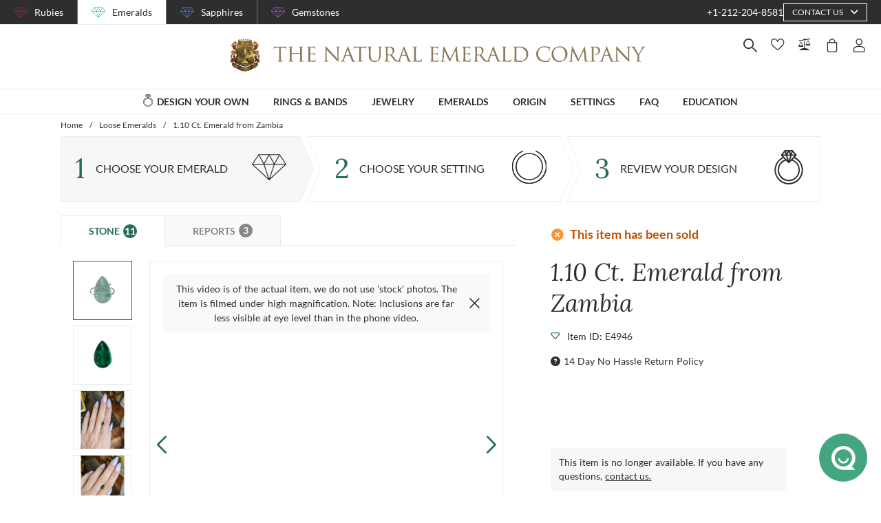

--- FILE ---
content_type: text/html; charset=utf-8
request_url: https://emeralds.com/emeralds/1.10ct-zambia-pear-emerald-e4946/
body_size: 167605
content:
<!doctype html>
<html data-n-head-ssr lang="en" data-n-head="%7B%22lang%22:%7B%22ssr%22:%22en%22%7D%7D">
  <head >
    <meta data-n-head="ssr" charset="utf-8"><meta data-n-head="ssr" name="p:domain_verify" content="a7c4a4085a03860ccd3222ab1738ee5c"><meta data-n-head="ssr" name="viewport" content="width=device-width, initial-scale=1"><meta data-n-head="ssr" name="theme-color" content="#e2e2e2"><meta data-n-head="ssr" name="robots" content="noindex"><meta data-n-head="ssr" property="name" name="name" content="The Natural Emerald Company"><meta data-n-head="ssr" property="lang" name="lang" content="en"><meta data-n-head="ssr" data-hid="title" name="title" property="title" content="Loose Emerald - Pear 1.10 Ct. - #E4946 | The Natural Emerald Company"><meta data-n-head="ssr" data-hid="description" name="description" property="description" content="&lt;p&gt;Discover a rare treasure with our exquisite 1.10 carat pear-shaped green emerald. This gemstone, with its remarkable transparency and vivid color intensity, stands out in its category. Measuring 9.08 x 5.75 x 3.81 mm, it is a testament to fine craftsmanship and nature&#x27;s brilliance. Sourced from the rich lands of Zambia, this emerald&#x27;s origin speaks to its unique quality and heritage. Its mixed brilliant cut enhances its natural allure, making it a captivating choice for collectors and enthusiasts alike.&lt;/p&gt;&lt;p&gt;What truly sets this emerald apart is its rare combination of size and color. With a clarity grade of slightly included when evaluated at eye level, it maintains an exceptional balance of depth and vibrancy. The emerald&#x27;s excellent polish further amplifies its dazzling appeal, ensuring it exudes a sophisticated charm. Whether you&#x27;re in search of the perfect engagement ring centerpiece or a remarkable addition to a gemstone collection, this emerald is the solution that transforms dreams into reality.&lt;/p&gt;&lt;p&gt;At The Natural Emerald Company, we understand the desire for something extraordinary. This emerald fulfills that need with its unparalleled beauty and rarity. Let The Natural Emerald Company guide you to the culmination of your search for the perfect gem. This emerald is not just an acquisition, but a legacy piece that will be treasured for generations. The quest for the ultimate gemstone ends here with this magnificent emerald, a true gem for those who seek the exceptional.&lt;/p&gt;"><meta data-n-head="ssr" data-hid="navigation-page-title" name="navigation-page-title" property="navigation-page-title" content="Emerald Gemstone"><meta data-n-head="ssr" data-hid="navigation-page-description" name="navigation-page-description" property="navigation-page-description" content=""><meta data-n-head="ssr" data-hid="twitter:card" name="twitter:card" property="twitter:card" content="summary"><meta data-n-head="ssr" data-hid="product:price:amount" name="product:price:amount" property="product:price:amount" content="4070"><meta data-n-head="ssr" data-hid="product:price:currency" name="product:price:currency" property="product:price:currency" content="USD"><meta data-n-head="ssr" data-hid="og:image_url" name="og:image_url" property="og:image_url" content="https://images.thenaturalsapphirecompany.com/stone/e4946/image/certified-natural-zambia-pear-green-emerald-1.1000-cts-e4946-1.jpg?d=750x750&amp;s=nec&amp;v=20240603125554"><meta data-n-head="ssr" data-hid="og:url" name="og:url" property="og:url" content="https://emeralds.com/emeralds/1.10ct-zambia-pear-emerald-e4946/"><meta data-n-head="ssr" data-hid="og:type" name="og:type" property="og:type" content="product"><meta data-n-head="ssr" data-hid="fb:app_id" name="fb:app_id" property="fb:app_id" content="null"><title>Loose Emerald - Pear 1.10 Ct. - #E4946 | The Natural Emerald Company</title><link data-n-head="ssr" rel="preconnect" href="https://360images.thenaturalsapphirecompany.com/"><link data-n-head="ssr" rel="preconnect" href="https://images.thenaturalsapphirecompany.com/"><link data-n-head="ssr" rel="dns-prefetch" href="https://images.thenaturalsapphirecompany.com/"><link data-n-head="ssr" rel="preconnect" href="https://service.thenaturalsapphirecompany.com"><link data-n-head="ssr" rel="preload" as="font" crossOrigin="anonymous" href="/styles/fonts/Lora/woff2/Lora-Regular.woff2"><link data-n-head="ssr" rel="preload" as="font" crossOrigin="anonymous" href="/styles/fonts/Lora/woff2/Lora-Italic.woff2"><link data-n-head="ssr" rel="preload" as="font" crossOrigin="anonymous" href="/styles/fonts/Lato/woff2/Lato-Regular.woff2"><link data-n-head="ssr" rel="canonical" href="https://emeralds.com/emeralds/1.10ct-zambia-pear-emerald-e4946/"><link data-n-head="ssr" rel="stylesheet" type="text/css" href="https://service.thenaturalsapphirecompany.com/cdn/swiper-bundle.min.css"><script data-n-head="ssr" src="https://f86a65dca19a.edge.sdk.awswaf.com/f86a65dca19a/b8b359888e85/challenge.js" defer></script><script data-n-head="ssr" type="application/ld+json">{"@context":"http://schema.org","@type":"WebSite","name":"The Natural Emerald Company","url":"https://www.emeralds.com/"}</script><script data-n-head="ssr" type="application/ld+json">{"@context":"http://schema.org","@type":"LocalBusiness","address":{"@type":"PostalAddress","streetAddress":"608 5th Avenue, 11th Floor Penthouse","addressRegion":"New York, NY 10020","addressCountry":"United States"},"description":"Head Office, Showroom & Workshop","name":"The Natural Emerald Company","priceRange":"$$","image":"https://www.emeralds.com/images/hi-res/logo@2x.jpg","telephone":"+1-212-204-8581"}</script><script data-n-head="ssr" type="application/ld+json">{"@context":"http://schema.org/","@type":"Product","name":"1.10 Ct. Emerald from Zambia","image":["https://images.thenaturalsapphirecompany.com/stone/e4946/image/certified-natural-zambia-pear-green-emerald-1.1000-cts-e4946-1.jpg?d=750x750&s=nec&v=20240603125554","https://images.thenaturalsapphirecompany.com/stone/e4946/cert/e4946_nsc_web.jpg?v=1","https://images.thenaturalsapphirecompany.com/stone/e4946/appraisal/e4946_nsc_web.jpg?v=1","https://images.thenaturalsapphirecompany.com/stone/e4946/sarin/e4946_low_rep.jpg","https://images.thenaturalsapphirecompany.com/stone/e4946/lifestyleimage/certified-natural-zambia-pear-green-emerald-1.1000-cts-e4946-lifestyleimage-1.jpg?d=750x750&s=nec&v=20240604004145","https://images.thenaturalsapphirecompany.com/stone/e4946/lifestyleimage/certified-natural-zambia-pear-green-emerald-1.1000-cts-e4946-lifestyleimage-2.jpg?d=750x750&s=nec&v=20240604004145"],"description":"<p>Discover a rare treasure with our exquisite 1.10 carat pear-shaped green emerald. This gemstone, with its remarkable transparency and vivid color intensity, stands out in its category. Measuring 9.08 x 5.75 x 3.81 mm, it is a testament to fine craftsmanship and nature's brilliance. Sourced from the rich lands of Zambia, this emerald's origin speaks to its unique quality and heritage. Its mixed brilliant cut enhances its natural allure, making it a captivating choice for collectors and enthusiasts alike.</p><p>What truly sets this emerald apart is its rare combination of size and color. With a clarity grade of slightly included when evaluated at eye level, it maintains an exceptional balance of depth and vibrancy. The emerald's excellent polish further amplifies its dazzling appeal, ensuring it exudes a sophisticated charm. Whether you're in search of the perfect engagement ring centerpiece or a remarkable addition to a gemstone collection, this emerald is the solution that transforms dreams into reality.</p><p>At The Natural Emerald Company, we understand the desire for something extraordinary. This emerald fulfills that need with its unparalleled beauty and rarity. Let The Natural Emerald Company guide you to the culmination of your search for the perfect gem. This emerald is not just an acquisition, but a legacy piece that will be treasured for generations. The quest for the ultimate gemstone ends here with this magnificent emerald, a true gem for those who seek the exceptional.</p>","sku":"E4946","mpn":"E4946","brand":{"@type":"Thing","name":"The Natural Emerald Company"},"offers":{"@type":"Offer","priceCurrency":"USD","price":"4070","priceValidUntil":"2025-11-20","itemCondition":"http://schema.org/NewCondition","availability":"http://schema.org/InStock","seller":{"@type":"Organization","name":"The Natural Emerald Company"},"url":"https://emeralds.com//emeralds/1.10ct-zambia-pear-emerald-e4946/"}}</script><style data-vue-ssr-id="6f2b1ad0:0 c5cdf848:0 4de83e86:0 b8d2539e:0 302ed940:0 0b745a9b:0 f4802896:0 20ceea8b:0 7f914afb:0 1caf77d1:0 e40c4acc:0 384baed0:0 45176234:0 3045d667:0 5fe79e5b:0 15c2a23c:0 1423dc1d:0 37e62628:0 61f6e810:0 38df521e:0 7e5ceb76:0 2d718674:0 295fd4f6:0 12e512bf:0 5e21139c:0 0d35759f:0 4208cc58:0 24cf2e00:0 33109437:0 c2780954:0 307230ee:0 046afaea:0 30e27a8c:0 369a10b0:0 a155d1ee:0 3a11d62d:0 b8c4a348:0 6c0b9d78:0 025d38d8:0 3d71213c:0 e3146488:0 28b26a0c:0 4ed43cea:0 730fb09a:0 1cf19111:0 777c4e26:0 2c19661e:0 38900c0b:0 f00c71b6:0 4b5a1aac:0 49ddbb7f:0 9ff64e0a:0 1b525404:0 38fd742a:0 3f1af9bd:0 5ae3c88f:0 6e0b5fb4:0 d5d6a97e:0 6ef450d6:0 8b0ad408:0 3b390fa8:0 4d4ab968:0 0fdb4b39:0 d18d0354:0 5e8b2822:0 c6cfdc44:0 0f1803eb:0 22128f9a:0 3c645ef2:0 217ba00e:0 78a422d9:0 188c3c6c:0 42ad930a:0 55de2240:0 f4b88b74:0 7c8087d2:0 7b79a841:0 30428237:0 43be3c84:0 2efe18d0:0 2e8fa375:0 56a1ed6f:0 7b2e2b6f:0 471c3e0c:0 d9668cf0:0 6a769ff8:0 76055343:0 41ce8e14:0 c018567c:0 211d7096:0 14b73592:0 549e9fbf:0 02d2b39c:0 70649020:0 f7308f76:0 195c0ca3:0">/*!
 * Font Awesome Free 6.4.0 by @fontawesome - https://fontawesome.com
 * License - https://fontawesome.com/license/free (Icons: CC BY 4.0, Fonts: SIL OFL 1.1, Code: MIT License)
 * Copyright 2023 Fonticons, Inc.
 */.fa{font-family:"Font Awesome 6 Free";font-family:var(--fa-style-family,"Font Awesome 6 Free");font-weight:900;font-weight:var(--fa-style,900)}.fa,.fab,.far,.fas{-moz-osx-font-smoothing:grayscale;-webkit-font-smoothing:antialiased;font-feature-settings:normal;display:inline-block;display:var(--fa-display,inline-block);font-style:normal;font-variant:normal;line-height:1;text-rendering:auto}.far,.fas{font-family:"Font Awesome 6 Free"}.fab{font-family:"Font Awesome 6 Brands"}@keyframes fa-beat{0%,90%{transform:scale(1)}45%{transform:scale(1.25);transform:scale(var(--fa-beat-scale,1.25))}}@keyframes fa-bounce{0%{transform:scale(1) translateY(0)}10%{transform:scale(1.1,.9) translateY(0);transform:scale(var(--fa-bounce-start-scale-x,1.1),var(--fa-bounce-start-scale-y,.9)) translateY(0)}30%{transform:scale(.9,1.1) translateY(-.5em);transform:scale(var(--fa-bounce-jump-scale-x,.9),var(--fa-bounce-jump-scale-y,1.1)) translateY(var(--fa-bounce-height,-.5em))}50%{transform:scale(1.05,.95) translateY(0);transform:scale(var(--fa-bounce-land-scale-x,1.05),var(--fa-bounce-land-scale-y,.95)) translateY(0)}57%{transform:scale(1) translateY(-.125em);transform:scale(1) translateY(var(--fa-bounce-rebound,-.125em))}64%{transform:scale(1) translateY(0)}to{transform:scale(1) translateY(0)}}@keyframes fa-fade{50%{opacity:.4;opacity:var(--fa-fade-opacity,.4)}}@keyframes fa-beat-fade{0%,to{opacity:.4;opacity:var(--fa-beat-fade-opacity,.4);transform:scale(1)}50%{opacity:1;transform:scale(1.125);transform:scale(var(--fa-beat-fade-scale,1.125))}}@keyframes fa-flip{50%{transform:rotateY(-180deg);transform:rotate3d(var(--fa-flip-x,0),var(--fa-flip-y,1),var(--fa-flip-z,0),var(--fa-flip-angle,-180deg))}}@keyframes fa-shake{0%{transform:rotate(-15deg)}4%{transform:rotate(15deg)}24%,8%{transform:rotate(-18deg)}12%,28%{transform:rotate(18deg)}16%{transform:rotate(-22deg)}20%{transform:rotate(22deg)}32%{transform:rotate(-12deg)}36%{transform:rotate(12deg)}40%,to{transform:rotate(0deg)}}@keyframes fa-spin{0%{transform:rotate(0deg)}to{transform:rotate(1turn)}}.fa-calendar-alt:before{content:"\f073"}.fa-minus-circle:before{content:"\f056"}.fa-mail-bulk:before{content:"\f674"}.fa-caret-right:before{content:"\f0da"}.fa-compass:before{content:"\f14e"}.fa-flag:before{content:"\f024"}.fa-lock:before{content:"\f023"}.fa-hourglass-half:before{content:"\f252"}.fa-users:before{content:"\f0c0"}.fa-eye-slash:before{content:"\f070"}.fa-chevron-up:before{content:"\f077"}.fa-user:before{content:"\f007"}.fa-globe:before{content:"\f0ac"}.fa-venus-mars:before{content:"\f228"}.fa-city:before{content:"\f64f"}.fa-map-marked-alt:before{content:"\f5a0"}.fa-gift:before{content:"\f06b"}.fa-question-circle:before{content:"\f059"}.fa-eye:before{content:"\f06e"}.fa-phone:before{content:"\f095"}.fa-envelope:before{content:"\f0e0"}.fa-angle-down:before{content:"\f107"}.fa-credit-card:before{content:"\f09d"}.fa-map-marker-alt:before{content:"\f3c5"}.fa-chevron-down:before{content:"\f078"}.fa-copy:before{content:"\f0c5"}.fa-times:before,.fa-xmark:before{content:"\f00d"}.fa-angle-up:before{content:"\f106"}.fa-chevron-left:before{content:"\f053"}.fa-chevron-right:before{content:"\f054"}.fa-calendar:before{content:"\f133"}.fa-plus-circle:before{content:"\f055"}.fa-check:before{content:"\f00c"}.fa-angle-left:before{content:"\f104"}.sr-only{clip:rect(0,0,0,0);border-width:0;height:1px;margin:-1px;overflow:hidden;padding:0;position:absolute;white-space:nowrap;width:1px}:root{--fa-style-family-brands:"Font Awesome 6 Brands";--fa-font-brands:normal 400 1em/1 "Font Awesome 6 Brands"}@font-face{font-display:block;font-family:"Font Awesome 6 Brands";font-style:normal;font-weight:400;src:url(/_nuxt/fonts/fa-brands-400.8b0dded.woff2) format("woff2"),url(/_nuxt/fonts/fa-brands-400.0ab3921.ttf) format("truetype")}.fab{font-weight:400}.fa-instagram-square:before{content:"\e055"}.fa-facebook-f:before{content:"\f39e"}.fa-instagram:before{content:"\f16d"}.fa-pinterest-p:before{content:"\f231"}.fa-twitter:before{content:"\f099"}:root{--fa-font-regular:normal 400 1em/1 "Font Awesome 6 Free"}@font-face{font-display:block;font-family:"Font Awesome 6 Free";font-style:normal;font-weight:400;src:url(/_nuxt/fonts/fa-regular-400.61f30b7.woff2) format("woff2"),url(/_nuxt/fonts/fa-regular-400.2020673.ttf) format("truetype")}.far{font-weight:400}:root{--fa-style-family-classic:"Font Awesome 6 Free";--fa-font-solid:normal 900 1em/1 "Font Awesome 6 Free"}@font-face{font-display:block;font-family:"Font Awesome 6 Free";font-style:normal;font-weight:900;src:url(/_nuxt/fonts/fa-solid-900.c642783.woff2) format("woff2"),url(/_nuxt/fonts/fa-solid-900.e2ceb83.ttf) format("truetype")}.fas{font-weight:900}@font-face{font-display:block;font-family:"Font Awesome 5 Brands";font-weight:400;src:url(/_nuxt/fonts/fa-brands-400.8b0dded.woff2) format("woff2"),url(/_nuxt/fonts/fa-brands-400.0ab3921.ttf) format("truetype")}@font-face{font-display:block;font-family:"Font Awesome 5 Free";font-weight:900;src:url(/_nuxt/fonts/fa-solid-900.c642783.woff2) format("woff2"),url(/_nuxt/fonts/fa-solid-900.e2ceb83.ttf) format("truetype")}@font-face{font-display:block;font-family:"Font Awesome 5 Free";font-weight:400;src:url(/_nuxt/fonts/fa-regular-400.61f30b7.woff2) format("woff2"),url(/_nuxt/fonts/fa-regular-400.2020673.ttf) format("truetype")}@font-face{font-display:block;font-family:"FontAwesome";src:url(/_nuxt/fonts/fa-solid-900.c642783.woff2) format("woff2"),url(/_nuxt/fonts/fa-solid-900.e2ceb83.ttf) format("truetype")}@font-face{font-display:block;font-family:"FontAwesome";src:url(/_nuxt/fonts/fa-brands-400.8b0dded.woff2) format("woff2"),url(/_nuxt/fonts/fa-brands-400.0ab3921.ttf) format("truetype")}@font-face{font-display:block;font-family:"FontAwesome";src:url(/_nuxt/fonts/fa-regular-400.61f30b7.woff2) format("woff2"),url(/_nuxt/fonts/fa-regular-400.2020673.ttf) format("truetype");unicode-range:u+f003,u+f006,u+f014,u+f016-f017,u+f01a-f01b,u+f01d,u+f022,u+f03e,u+f044,u+f046,u+f05c-f05d,u+f06e,u+f070,u+f087-f088,u+f08a,u+f094,u+f096-f097,u+f09d,u+f0a0,u+f0a2,u+f0a4-f0a7,u+f0c5,u+f0c7,u+f0e5-f0e6,u+f0eb,u+f0f6-f0f8,u+f10c,u+f114-f115,u+f118-f11a,u+f11c-f11d,u+f133,u+f147,u+f14e,u+f150-f152,u+f185-f186,u+f18e,u+f190-f192,u+f196,u+f1c1-f1c9,u+f1d9,u+f1db,u+f1e3,u+f1ea,u+f1f7,u+f1f9,u+f20a,u+f247-f248,u+f24a,u+f24d,u+f255-f25b,u+f25d,u+f271-f274,u+f278,u+f27b,u+f28c,u+f28e,u+f29c,u+f2b5,u+f2b7,u+f2ba,u+f2bc,u+f2be,u+f2c0-f2c1,u+f2c3,u+f2d0,u+f2d2,u+f2d4,u+f2dc}@font-face{font-display:block;font-family:"FontAwesome";src:url(/_nuxt/fonts/fa-v4compatibility.4bc58bc.woff2) format("woff2"),url(/_nuxt/fonts/fa-v4compatibility.d20cedd.ttf) format("truetype");unicode-range:u+f041,u+f047,u+f065-f066,u+f07d-f07e,u+f080,u+f08b,u+f08e,u+f090,u+f09a,u+f0ac,u+f0ae,u+f0b2,u+f0d0,u+f0d6,u+f0e4,u+f0ec,u+f10a-f10b,u+f123,u+f13e,u+f148-f149,u+f14c,u+f156,u+f15e,u+f160-f161,u+f163,u+f175-f178,u+f195,u+f1f8,u+f219,u+f27a}
@media screen and (min-width:1840px){.container:not(.is-max-desktop):not(.is-max-widescreen):not(.is-max-fullhd){max-width:1776px!important}}/*! bulma.io v0.9.4 | MIT License | github.com/jgthms/bulma */.button,.file-cta,.file-name,.input,.pagination-ellipsis,.pagination-link,.pagination-next,.pagination-previous,.select select,.textarea{align-items:center;-moz-appearance:none;-webkit-appearance:none;border:1px solid transparent;border-radius:4px;box-shadow:none;display:inline-flex;font-size:1rem;height:2.5em;justify-content:flex-start;line-height:1.5;padding:calc(.5em - 1px) calc(.75em - 1px);position:relative;vertical-align:top}.button:active,.button:focus,.file-cta:active,.file-cta:focus,.file-name:active,.file-name:focus,.input:active,.input:focus,.is-active.button,.is-active.file-cta,.is-active.file-name,.is-active.input,.is-active.pagination-ellipsis,.is-active.pagination-link,.is-active.pagination-next,.is-active.pagination-previous,.is-active.textarea,.is-focused.button,.is-focused.file-cta,.is-focused.file-name,.is-focused.input,.is-focused.pagination-ellipsis,.is-focused.pagination-link,.is-focused.pagination-next,.is-focused.pagination-previous,.is-focused.textarea,.pagination-ellipsis:active,.pagination-ellipsis:focus,.pagination-link:active,.pagination-link:focus,.pagination-next:active,.pagination-next:focus,.pagination-previous:active,.pagination-previous:focus,.select select.is-active,.select select.is-focused,.select select:active,.select select:focus,.textarea:active,.textarea:focus{outline:none}.select fieldset[disabled] select,.select select[disabled],[disabled].button,[disabled].file-cta,[disabled].file-name,[disabled].input,[disabled].pagination-ellipsis,[disabled].pagination-link,[disabled].pagination-next,[disabled].pagination-previous,[disabled].textarea,fieldset[disabled] .button,fieldset[disabled] .file-cta,fieldset[disabled] .file-name,fieldset[disabled] .input,fieldset[disabled] .pagination-ellipsis,fieldset[disabled] .pagination-link,fieldset[disabled] .pagination-next,fieldset[disabled] .pagination-previous,fieldset[disabled] .select select,fieldset[disabled] .textarea{cursor:not-allowed}.breadcrumb,.button,.file,.is-unselectable,.pagination-ellipsis,.pagination-link,.pagination-next,.pagination-previous,.tabs{-webkit-touch-callout:none;-webkit-user-select:none;-moz-user-select:none;user-select:none}.navbar-link:not(.is-arrowless):after,.select:not(.is-multiple):not(.is-loading):after{border:3px solid transparent;border-radius:2px;border-right:0;border-top:0;content:" ";display:block;height:.625em;margin-top:-.4375em;pointer-events:none;position:absolute;top:50%;transform:rotate(-45deg);transform-origin:center;width:.625em}.block:not(:last-child),.box:not(:last-child),.breadcrumb:not(:last-child),.content:not(:last-child),.level:not(:last-child),.message:not(:last-child),.notification:not(:last-child),.pagination:not(:last-child),.progress:not(:last-child),.subtitle:not(:last-child),.table-container:not(:last-child),.table:not(:last-child),.tabs:not(:last-child),.title:not(:last-child){margin-bottom:1.5rem}.delete,.modal-close{-webkit-touch-callout:none;-moz-appearance:none;-webkit-appearance:none;background-color:rgba(46,46,46,.2);border:none;border-radius:9999px;cursor:pointer;display:inline-block;flex-grow:0;flex-shrink:0;font-size:0;height:20px;max-height:20px;max-width:20px;min-height:20px;min-width:20px;outline:none;pointer-events:auto;position:relative;-webkit-user-select:none;-moz-user-select:none;user-select:none;vertical-align:top;width:20px}.delete:after,.delete:before,.modal-close:after,.modal-close:before{background-color:#fff;content:"";display:block;left:50%;position:absolute;top:50%;transform:translateX(-50%) translateY(-50%) rotate(45deg);transform-origin:center center}.delete:before,.modal-close:before{height:2px;width:50%}.delete:after,.modal-close:after{height:50%;width:2px}.delete:focus,.delete:hover,.modal-close:focus,.modal-close:hover{background-color:rgba(46,46,46,.3)}.delete:active,.modal-close:active{background-color:rgba(46,46,46,.4)}.is-small.delete,.is-small.modal-close{height:16px;max-height:16px;max-width:16px;min-height:16px;min-width:16px;width:16px}.is-medium.delete,.is-medium.modal-close{height:24px;max-height:24px;max-width:24px;min-height:24px;min-width:24px;width:24px}.is-large.delete,.is-large.modal-close{height:32px;max-height:32px;max-width:32px;min-height:32px;min-width:32px;width:32px}.button.is-loading:after,.control.is-loading:after,.loader,.select.is-loading:after{animation:spinAround .5s linear infinite;border-color:transparent transparent #dbdbdb #dbdbdb;border-radius:9999px;border-style:solid;border-width:2px;content:"";display:block;height:1em;position:relative;width:1em}.hero-video,.image.is-16by9 .has-ratio,.image.is-16by9 img,.image.is-1by1 .has-ratio,.image.is-1by1 img,.image.is-1by2 .has-ratio,.image.is-1by2 img,.image.is-1by3 .has-ratio,.image.is-1by3 img,.image.is-2by1 .has-ratio,.image.is-2by1 img,.image.is-2by3 .has-ratio,.image.is-2by3 img,.image.is-3by1 .has-ratio,.image.is-3by1 img,.image.is-3by2 .has-ratio,.image.is-3by2 img,.image.is-3by4 .has-ratio,.image.is-3by4 img,.image.is-3by5 .has-ratio,.image.is-3by5 img,.image.is-4by3 .has-ratio,.image.is-4by3 img,.image.is-4by5 .has-ratio,.image.is-4by5 img,.image.is-5by3 .has-ratio,.image.is-5by3 img,.image.is-5by4 .has-ratio,.image.is-5by4 img,.image.is-9by16 .has-ratio,.image.is-9by16 img,.image.is-square .has-ratio,.image.is-square img,.is-overlay,.modal,.modal-background{bottom:0;left:0;position:absolute;right:0;top:0}.navbar-burger{color:currentColor;font-family:inherit;font-size:1em}/*! minireset.css v0.0.6 | MIT License | github.com/jgthms/minireset.css */.navbar-burger,blockquote,body,dd,dl,dt,fieldset,figure,h1,h2,h3,h4,h5,h6,hr,html,iframe,legend,li,ol,p,pre,textarea,ul{margin:0;padding:0}h1,h2,h3,h4,h5,h6{font-size:100%;font-weight:400}ul{list-style:none}button,input,select,textarea{margin:0}html{box-sizing:border-box}*,:after,:before{box-sizing:inherit}img,video{height:auto;max-width:100%}iframe{border:0}table{border-collapse:collapse;border-spacing:0}td,th{padding:0}td:not([align]),th:not([align]){text-align:inherit}html{-moz-osx-font-smoothing:grayscale;-webkit-font-smoothing:antialiased;-webkit-text-size-adjust:100%;-moz-text-size-adjust:100%;text-size-adjust:100%;background-color:#fff;font-size:16px;min-width:300px;overflow-x:hidden;overflow-y:scroll;text-rendering:optimizeLegibility}article,aside,figure,footer,header,hgroup,section{display:block}body,button,input,optgroup,select,textarea{font-family:BlinkMacSystemFont,-apple-system,"Segoe UI","Roboto","Oxygen","Ubuntu","Cantarell","Fira Sans","Droid Sans","Helvetica Neue","Helvetica","Arial",sans-serif}code,pre{-moz-osx-font-smoothing:auto;-webkit-font-smoothing:auto;font-family:monospace}body{color:#4a4a4a;font-size:1em;font-weight:400;line-height:1.5}a{color:#485fc7;cursor:pointer;-webkit-text-decoration:none;text-decoration:none}a strong{color:currentColor}a:hover{color:#363636}code{color:#da1039;font-size:.875em;font-weight:400;padding:.25em .5em}code,hr{background-color:#f5f5f5}hr{border:none;display:block;height:2px;margin:1.5rem 0}img{height:auto;max-width:100%}input[type=checkbox],input[type=radio]{vertical-align:baseline}small{font-size:.875em}span{font-style:inherit;font-weight:inherit}strong{color:#363636;font-weight:700}fieldset{border:none}pre{-webkit-overflow-scrolling:touch;word-wrap:normal;background-color:#f5f5f5;color:#4a4a4a;font-size:.875em;overflow-x:auto;padding:1.25rem 1.5rem;white-space:pre}pre code{background-color:transparent;color:currentColor;font-size:1em;padding:0}table td,table th{vertical-align:top}table td:not([align]),table th:not([align]){text-align:inherit}table th{color:#363636}@keyframes spinAround{0%{transform:rotate(0deg)}to{transform:rotate(359deg)}}.box{background-color:#fff;border-radius:6px;box-shadow:0 .5em 1em -.125em rgba(46,46,46,.1),0 0 0 1px rgba(46,46,46,.02);color:#4a4a4a;display:block;padding:1.25rem}a.box:focus,a.box:hover{box-shadow:0 .5em 1em -.125em rgba(46,46,46,.1),0 0 0 1px #485fc7}a.box:active{box-shadow:inset 0 1px 2px rgba(46,46,46,.2),0 0 0 1px #485fc7}.button{background-color:#fff;border-color:#dbdbdb;border-width:1px;color:#363636;cursor:pointer;justify-content:center;padding:calc(.5em - 1px) 1em;text-align:center;white-space:nowrap}.button strong{color:inherit}.button .icon,.button .icon.is-large,.button .icon.is-medium,.button .icon.is-small{height:1.5em;width:1.5em}.button .icon:first-child:not(:last-child){margin-left:calc(-.5em - 1px);margin-right:.25em}.button .icon:last-child:not(:first-child){margin-left:.25em;margin-right:calc(-.5em - 1px)}.button .icon:first-child:last-child{margin-left:calc(-.5em - 1px);margin-right:calc(-.5em - 1px)}.button.is-hovered,.button:hover{border-color:#b5b5b5;color:#363636}.button.is-focused,.button:focus{border-color:#485fc7;color:#363636}.button.is-focused:not(:active),.button:focus:not(:active){box-shadow:0 0 0 .125em rgba(72,95,199,.25)}.button.is-active,.button:active{border-color:#4a4a4a;color:#363636}.button.is-text{background-color:transparent;border-color:transparent;color:#4a4a4a;-webkit-text-decoration:underline;text-decoration:underline}.button.is-text.is-focused,.button.is-text.is-hovered,.button.is-text:focus,.button.is-text:hover{background-color:#f5f5f5;color:#363636}.button.is-text.is-active,.button.is-text:active{background-color:#e8e8e8;color:#363636}.button.is-text[disabled],fieldset[disabled] .button.is-text{background-color:transparent;border-color:transparent;box-shadow:none}.button.is-ghost{background:none;border-color:transparent;color:#485fc7;-webkit-text-decoration:none;text-decoration:none}.button.is-ghost.is-hovered,.button.is-ghost:hover{color:#485fc7;-webkit-text-decoration:underline;text-decoration:underline}.button.is-white{background-color:#fff;border-color:transparent;color:#2e2e2e}.button.is-white.is-hovered,.button.is-white:hover{background-color:#f9f9f9;border-color:transparent;color:#2e2e2e}.button.is-white.is-focused,.button.is-white:focus{border-color:transparent;color:#2e2e2e}.button.is-white.is-focused:not(:active),.button.is-white:focus:not(:active){box-shadow:0 0 0 .125em hsla(0,0%,100%,.25)}.button.is-white.is-active,.button.is-white:active{background-color:#f2f2f2;border-color:transparent;color:#2e2e2e}.button.is-white[disabled],fieldset[disabled] .button.is-white{background-color:#fff;border-color:#fff;box-shadow:none}.button.is-white.is-inverted{background-color:#2e2e2e;color:#fff}.button.is-white.is-inverted.is-hovered,.button.is-white.is-inverted:hover{background-color:#212121}.button.is-white.is-inverted[disabled],fieldset[disabled] .button.is-white.is-inverted{background-color:#2e2e2e;border-color:transparent;box-shadow:none;color:#fff}.button.is-white.is-loading:after{border-color:transparent transparent #2e2e2e #2e2e2e!important}.button.is-white.is-outlined{background-color:transparent;border-color:#fff;color:#fff}.button.is-white.is-outlined.is-focused,.button.is-white.is-outlined.is-hovered,.button.is-white.is-outlined:focus,.button.is-white.is-outlined:hover{background-color:#fff;border-color:#fff;color:#2e2e2e}.button.is-white.is-outlined.is-loading:after{border-color:transparent transparent #fff #fff!important}.button.is-white.is-outlined.is-loading.is-focused:after,.button.is-white.is-outlined.is-loading.is-hovered:after,.button.is-white.is-outlined.is-loading:focus:after,.button.is-white.is-outlined.is-loading:hover:after{border-color:transparent transparent #2e2e2e #2e2e2e!important}.button.is-white.is-outlined[disabled],fieldset[disabled] .button.is-white.is-outlined{background-color:transparent;border-color:#fff;box-shadow:none;color:#fff}.button.is-white.is-inverted.is-outlined{background-color:transparent;border-color:#2e2e2e;color:#2e2e2e}.button.is-white.is-inverted.is-outlined.is-focused,.button.is-white.is-inverted.is-outlined.is-hovered,.button.is-white.is-inverted.is-outlined:focus,.button.is-white.is-inverted.is-outlined:hover{background-color:#2e2e2e;color:#fff}.button.is-white.is-inverted.is-outlined.is-loading.is-focused:after,.button.is-white.is-inverted.is-outlined.is-loading.is-hovered:after,.button.is-white.is-inverted.is-outlined.is-loading:focus:after,.button.is-white.is-inverted.is-outlined.is-loading:hover:after{border-color:transparent transparent #fff #fff!important}.button.is-white.is-inverted.is-outlined[disabled],fieldset[disabled] .button.is-white.is-inverted.is-outlined{background-color:transparent;border-color:#2e2e2e;box-shadow:none;color:#2e2e2e}.button.is-black{background-color:#2e2e2e;border-color:transparent;color:#fff}.button.is-black.is-hovered,.button.is-black:hover{background-color:#282828;border-color:transparent;color:#fff}.button.is-black.is-focused,.button.is-black:focus{border-color:transparent;color:#fff}.button.is-black.is-focused:not(:active),.button.is-black:focus:not(:active){box-shadow:0 0 0 .125em rgba(46,46,46,.25)}.button.is-black.is-active,.button.is-black:active{background-color:#212121;border-color:transparent;color:#fff}.button.is-black[disabled],fieldset[disabled] .button.is-black{background-color:#2e2e2e;border-color:#2e2e2e;box-shadow:none}.button.is-black.is-inverted{background-color:#fff;color:#2e2e2e}.button.is-black.is-inverted.is-hovered,.button.is-black.is-inverted:hover{background-color:#f2f2f2}.button.is-black.is-inverted[disabled],fieldset[disabled] .button.is-black.is-inverted{background-color:#fff;border-color:transparent;box-shadow:none;color:#2e2e2e}.button.is-black.is-loading:after{border-color:transparent transparent #fff #fff!important}.button.is-black.is-outlined{background-color:transparent;border-color:#2e2e2e;color:#2e2e2e}.button.is-black.is-outlined.is-focused,.button.is-black.is-outlined.is-hovered,.button.is-black.is-outlined:focus,.button.is-black.is-outlined:hover{background-color:#2e2e2e;border-color:#2e2e2e;color:#fff}.button.is-black.is-outlined.is-loading:after{border-color:transparent transparent #2e2e2e #2e2e2e!important}.button.is-black.is-outlined.is-loading.is-focused:after,.button.is-black.is-outlined.is-loading.is-hovered:after,.button.is-black.is-outlined.is-loading:focus:after,.button.is-black.is-outlined.is-loading:hover:after{border-color:transparent transparent #fff #fff!important}.button.is-black.is-outlined[disabled],fieldset[disabled] .button.is-black.is-outlined{background-color:transparent;border-color:#2e2e2e;box-shadow:none;color:#2e2e2e}.button.is-black.is-inverted.is-outlined{background-color:transparent;border-color:#fff;color:#fff}.button.is-black.is-inverted.is-outlined.is-focused,.button.is-black.is-inverted.is-outlined.is-hovered,.button.is-black.is-inverted.is-outlined:focus,.button.is-black.is-inverted.is-outlined:hover{background-color:#fff;color:#2e2e2e}.button.is-black.is-inverted.is-outlined.is-loading.is-focused:after,.button.is-black.is-inverted.is-outlined.is-loading.is-hovered:after,.button.is-black.is-inverted.is-outlined.is-loading:focus:after,.button.is-black.is-inverted.is-outlined.is-loading:hover:after{border-color:transparent transparent #2e2e2e #2e2e2e!important}.button.is-black.is-inverted.is-outlined[disabled],fieldset[disabled] .button.is-black.is-inverted.is-outlined{background-color:transparent;border-color:#fff;box-shadow:none;color:#fff}.button.is-light{background-color:#f5f5f5;border-color:transparent;color:rgba(0,0,0,.7)}.button.is-light.is-hovered,.button.is-light:hover{background-color:#eee;border-color:transparent;color:rgba(0,0,0,.7)}.button.is-light.is-focused,.button.is-light:focus{border-color:transparent;color:rgba(0,0,0,.7)}.button.is-light.is-focused:not(:active),.button.is-light:focus:not(:active){box-shadow:0 0 0 .125em hsla(0,0%,96%,.25)}.button.is-light.is-active,.button.is-light:active{background-color:#e8e8e8;border-color:transparent;color:rgba(0,0,0,.7)}.button.is-light[disabled],fieldset[disabled] .button.is-light{background-color:#f5f5f5;border-color:#f5f5f5;box-shadow:none}.button.is-light.is-inverted{color:#f5f5f5}.button.is-light.is-inverted,.button.is-light.is-inverted.is-hovered,.button.is-light.is-inverted:hover{background-color:rgba(0,0,0,.7)}.button.is-light.is-inverted[disabled],fieldset[disabled] .button.is-light.is-inverted{background-color:rgba(0,0,0,.7);border-color:transparent;box-shadow:none;color:#f5f5f5}.button.is-light.is-loading:after{border-color:transparent transparent rgba(0,0,0,.7) rgba(0,0,0,.7)!important}.button.is-light.is-outlined{background-color:transparent;border-color:#f5f5f5;color:#f5f5f5}.button.is-light.is-outlined.is-focused,.button.is-light.is-outlined.is-hovered,.button.is-light.is-outlined:focus,.button.is-light.is-outlined:hover{background-color:#f5f5f5;border-color:#f5f5f5;color:rgba(0,0,0,.7)}.button.is-light.is-outlined.is-loading:after{border-color:transparent transparent #f5f5f5 #f5f5f5!important}.button.is-light.is-outlined.is-loading.is-focused:after,.button.is-light.is-outlined.is-loading.is-hovered:after,.button.is-light.is-outlined.is-loading:focus:after,.button.is-light.is-outlined.is-loading:hover:after{border-color:transparent transparent rgba(0,0,0,.7) rgba(0,0,0,.7)!important}.button.is-light.is-outlined[disabled],fieldset[disabled] .button.is-light.is-outlined{background-color:transparent;border-color:#f5f5f5;box-shadow:none;color:#f5f5f5}.button.is-light.is-inverted.is-outlined{background-color:transparent;border-color:rgba(0,0,0,.7);color:rgba(0,0,0,.7)}.button.is-light.is-inverted.is-outlined.is-focused,.button.is-light.is-inverted.is-outlined.is-hovered,.button.is-light.is-inverted.is-outlined:focus,.button.is-light.is-inverted.is-outlined:hover{background-color:rgba(0,0,0,.7);color:#f5f5f5}.button.is-light.is-inverted.is-outlined.is-loading.is-focused:after,.button.is-light.is-inverted.is-outlined.is-loading.is-hovered:after,.button.is-light.is-inverted.is-outlined.is-loading:focus:after,.button.is-light.is-inverted.is-outlined.is-loading:hover:after{border-color:transparent transparent #f5f5f5 #f5f5f5!important}.button.is-light.is-inverted.is-outlined[disabled],fieldset[disabled] .button.is-light.is-inverted.is-outlined{background-color:transparent;border-color:rgba(0,0,0,.7);box-shadow:none;color:rgba(0,0,0,.7)}.button.is-dark{background-color:#363636;border-color:transparent;color:#fff}.button.is-dark.is-hovered,.button.is-dark:hover{background-color:#2f2f2f;border-color:transparent;color:#fff}.button.is-dark.is-focused,.button.is-dark:focus{border-color:transparent;color:#fff}.button.is-dark.is-focused:not(:active),.button.is-dark:focus:not(:active){box-shadow:0 0 0 .125em rgba(54,54,54,.25)}.button.is-dark.is-active,.button.is-dark:active{background-color:#292929;border-color:transparent;color:#fff}.button.is-dark[disabled],fieldset[disabled] .button.is-dark{background-color:#363636;border-color:#363636;box-shadow:none}.button.is-dark.is-inverted{background-color:#fff;color:#363636}.button.is-dark.is-inverted.is-hovered,.button.is-dark.is-inverted:hover{background-color:#f2f2f2}.button.is-dark.is-inverted[disabled],fieldset[disabled] .button.is-dark.is-inverted{background-color:#fff;border-color:transparent;box-shadow:none;color:#363636}.button.is-dark.is-loading:after{border-color:transparent transparent #fff #fff!important}.button.is-dark.is-outlined{background-color:transparent;border-color:#363636;color:#363636}.button.is-dark.is-outlined.is-focused,.button.is-dark.is-outlined.is-hovered,.button.is-dark.is-outlined:focus,.button.is-dark.is-outlined:hover{background-color:#363636;border-color:#363636;color:#fff}.button.is-dark.is-outlined.is-loading:after{border-color:transparent transparent #363636 #363636!important}.button.is-dark.is-outlined.is-loading.is-focused:after,.button.is-dark.is-outlined.is-loading.is-hovered:after,.button.is-dark.is-outlined.is-loading:focus:after,.button.is-dark.is-outlined.is-loading:hover:after{border-color:transparent transparent #fff #fff!important}.button.is-dark.is-outlined[disabled],fieldset[disabled] .button.is-dark.is-outlined{background-color:transparent;border-color:#363636;box-shadow:none;color:#363636}.button.is-dark.is-inverted.is-outlined{background-color:transparent;border-color:#fff;color:#fff}.button.is-dark.is-inverted.is-outlined.is-focused,.button.is-dark.is-inverted.is-outlined.is-hovered,.button.is-dark.is-inverted.is-outlined:focus,.button.is-dark.is-inverted.is-outlined:hover{background-color:#fff;color:#363636}.button.is-dark.is-inverted.is-outlined.is-loading.is-focused:after,.button.is-dark.is-inverted.is-outlined.is-loading.is-hovered:after,.button.is-dark.is-inverted.is-outlined.is-loading:focus:after,.button.is-dark.is-inverted.is-outlined.is-loading:hover:after{border-color:transparent transparent #363636 #363636!important}.button.is-dark.is-inverted.is-outlined[disabled],fieldset[disabled] .button.is-dark.is-inverted.is-outlined{background-color:transparent;border-color:#fff;box-shadow:none;color:#fff}.button.is-primary{background-color:#00d1b2;border-color:transparent;color:#fff}.button.is-primary.is-hovered,.button.is-primary:hover{background-color:#00c4a7;border-color:transparent;color:#fff}.button.is-primary.is-focused,.button.is-primary:focus{border-color:transparent;color:#fff}.button.is-primary.is-focused:not(:active),.button.is-primary:focus:not(:active){box-shadow:0 0 0 .125em rgba(0,209,178,.25)}.button.is-primary.is-active,.button.is-primary:active{background-color:#00b89c;border-color:transparent;color:#fff}.button.is-primary[disabled],fieldset[disabled] .button.is-primary{background-color:#00d1b2;border-color:#00d1b2;box-shadow:none}.button.is-primary.is-inverted{background-color:#fff;color:#00d1b2}.button.is-primary.is-inverted.is-hovered,.button.is-primary.is-inverted:hover{background-color:#f2f2f2}.button.is-primary.is-inverted[disabled],fieldset[disabled] .button.is-primary.is-inverted{background-color:#fff;border-color:transparent;box-shadow:none;color:#00d1b2}.button.is-primary.is-loading:after{border-color:transparent transparent #fff #fff!important}.button.is-primary.is-outlined{background-color:transparent;border-color:#00d1b2;color:#00d1b2}.button.is-primary.is-outlined.is-focused,.button.is-primary.is-outlined.is-hovered,.button.is-primary.is-outlined:focus,.button.is-primary.is-outlined:hover{background-color:#00d1b2;border-color:#00d1b2;color:#fff}.button.is-primary.is-outlined.is-loading:after{border-color:transparent transparent #00d1b2 #00d1b2!important}.button.is-primary.is-outlined.is-loading.is-focused:after,.button.is-primary.is-outlined.is-loading.is-hovered:after,.button.is-primary.is-outlined.is-loading:focus:after,.button.is-primary.is-outlined.is-loading:hover:after{border-color:transparent transparent #fff #fff!important}.button.is-primary.is-outlined[disabled],fieldset[disabled] .button.is-primary.is-outlined{background-color:transparent;border-color:#00d1b2;box-shadow:none;color:#00d1b2}.button.is-primary.is-inverted.is-outlined{background-color:transparent;border-color:#fff;color:#fff}.button.is-primary.is-inverted.is-outlined.is-focused,.button.is-primary.is-inverted.is-outlined.is-hovered,.button.is-primary.is-inverted.is-outlined:focus,.button.is-primary.is-inverted.is-outlined:hover{background-color:#fff;color:#00d1b2}.button.is-primary.is-inverted.is-outlined.is-loading.is-focused:after,.button.is-primary.is-inverted.is-outlined.is-loading.is-hovered:after,.button.is-primary.is-inverted.is-outlined.is-loading:focus:after,.button.is-primary.is-inverted.is-outlined.is-loading:hover:after{border-color:transparent transparent #00d1b2 #00d1b2!important}.button.is-primary.is-inverted.is-outlined[disabled],fieldset[disabled] .button.is-primary.is-inverted.is-outlined{background-color:transparent;border-color:#fff;box-shadow:none;color:#fff}.button.is-primary.is-light{background-color:#ebfffc;color:#00947e}.button.is-primary.is-light.is-hovered,.button.is-primary.is-light:hover{background-color:#defffa;border-color:transparent;color:#00947e}.button.is-primary.is-light.is-active,.button.is-primary.is-light:active{background-color:#d1fff8;border-color:transparent;color:#00947e}.button.is-link{background-color:#485fc7;border-color:transparent;color:#fff}.button.is-link.is-hovered,.button.is-link:hover{background-color:#3e56c4;border-color:transparent;color:#fff}.button.is-link.is-focused,.button.is-link:focus{border-color:transparent;color:#fff}.button.is-link.is-focused:not(:active),.button.is-link:focus:not(:active){box-shadow:0 0 0 .125em rgba(72,95,199,.25)}.button.is-link.is-active,.button.is-link:active{background-color:#3a51bb;border-color:transparent;color:#fff}.button.is-link[disabled],fieldset[disabled] .button.is-link{background-color:#485fc7;border-color:#485fc7;box-shadow:none}.button.is-link.is-inverted{background-color:#fff;color:#485fc7}.button.is-link.is-inverted.is-hovered,.button.is-link.is-inverted:hover{background-color:#f2f2f2}.button.is-link.is-inverted[disabled],fieldset[disabled] .button.is-link.is-inverted{background-color:#fff;border-color:transparent;box-shadow:none;color:#485fc7}.button.is-link.is-loading:after{border-color:transparent transparent #fff #fff!important}.button.is-link.is-outlined{background-color:transparent;border-color:#485fc7;color:#485fc7}.button.is-link.is-outlined.is-focused,.button.is-link.is-outlined.is-hovered,.button.is-link.is-outlined:focus,.button.is-link.is-outlined:hover{background-color:#485fc7;border-color:#485fc7;color:#fff}.button.is-link.is-outlined.is-loading:after{border-color:transparent transparent #485fc7 #485fc7!important}.button.is-link.is-outlined.is-loading.is-focused:after,.button.is-link.is-outlined.is-loading.is-hovered:after,.button.is-link.is-outlined.is-loading:focus:after,.button.is-link.is-outlined.is-loading:hover:after{border-color:transparent transparent #fff #fff!important}.button.is-link.is-outlined[disabled],fieldset[disabled] .button.is-link.is-outlined{background-color:transparent;border-color:#485fc7;box-shadow:none;color:#485fc7}.button.is-link.is-inverted.is-outlined{background-color:transparent;border-color:#fff;color:#fff}.button.is-link.is-inverted.is-outlined.is-focused,.button.is-link.is-inverted.is-outlined.is-hovered,.button.is-link.is-inverted.is-outlined:focus,.button.is-link.is-inverted.is-outlined:hover{background-color:#fff;color:#485fc7}.button.is-link.is-inverted.is-outlined.is-loading.is-focused:after,.button.is-link.is-inverted.is-outlined.is-loading.is-hovered:after,.button.is-link.is-inverted.is-outlined.is-loading:focus:after,.button.is-link.is-inverted.is-outlined.is-loading:hover:after{border-color:transparent transparent #485fc7 #485fc7!important}.button.is-link.is-inverted.is-outlined[disabled],fieldset[disabled] .button.is-link.is-inverted.is-outlined{background-color:transparent;border-color:#fff;box-shadow:none;color:#fff}.button.is-link.is-light{background-color:#eff1fa;color:#3850b7}.button.is-link.is-light.is-hovered,.button.is-link.is-light:hover{background-color:#e6e9f7;border-color:transparent;color:#3850b7}.button.is-link.is-light.is-active,.button.is-link.is-light:active{background-color:#dce0f4;border-color:transparent;color:#3850b7}.button.is-info{background-color:#3e8ed0;border-color:transparent;color:#fff}.button.is-info.is-hovered,.button.is-info:hover{background-color:#3488ce;border-color:transparent;color:#fff}.button.is-info.is-focused,.button.is-info:focus{border-color:transparent;color:#fff}.button.is-info.is-focused:not(:active),.button.is-info:focus:not(:active){box-shadow:0 0 0 .125em rgba(62,142,208,.25)}.button.is-info.is-active,.button.is-info:active{background-color:#3082c5;border-color:transparent;color:#fff}.button.is-info[disabled],fieldset[disabled] .button.is-info{background-color:#3e8ed0;border-color:#3e8ed0;box-shadow:none}.button.is-info.is-inverted{background-color:#fff;color:#3e8ed0}.button.is-info.is-inverted.is-hovered,.button.is-info.is-inverted:hover{background-color:#f2f2f2}.button.is-info.is-inverted[disabled],fieldset[disabled] .button.is-info.is-inverted{background-color:#fff;border-color:transparent;box-shadow:none;color:#3e8ed0}.button.is-info.is-loading:after{border-color:transparent transparent #fff #fff!important}.button.is-info.is-outlined{background-color:transparent;border-color:#3e8ed0;color:#3e8ed0}.button.is-info.is-outlined.is-focused,.button.is-info.is-outlined.is-hovered,.button.is-info.is-outlined:focus,.button.is-info.is-outlined:hover{background-color:#3e8ed0;border-color:#3e8ed0;color:#fff}.button.is-info.is-outlined.is-loading:after{border-color:transparent transparent #3e8ed0 #3e8ed0!important}.button.is-info.is-outlined.is-loading.is-focused:after,.button.is-info.is-outlined.is-loading.is-hovered:after,.button.is-info.is-outlined.is-loading:focus:after,.button.is-info.is-outlined.is-loading:hover:after{border-color:transparent transparent #fff #fff!important}.button.is-info.is-outlined[disabled],fieldset[disabled] .button.is-info.is-outlined{background-color:transparent;border-color:#3e8ed0;box-shadow:none;color:#3e8ed0}.button.is-info.is-inverted.is-outlined{background-color:transparent;border-color:#fff;color:#fff}.button.is-info.is-inverted.is-outlined.is-focused,.button.is-info.is-inverted.is-outlined.is-hovered,.button.is-info.is-inverted.is-outlined:focus,.button.is-info.is-inverted.is-outlined:hover{background-color:#fff;color:#3e8ed0}.button.is-info.is-inverted.is-outlined.is-loading.is-focused:after,.button.is-info.is-inverted.is-outlined.is-loading.is-hovered:after,.button.is-info.is-inverted.is-outlined.is-loading:focus:after,.button.is-info.is-inverted.is-outlined.is-loading:hover:after{border-color:transparent transparent #3e8ed0 #3e8ed0!important}.button.is-info.is-inverted.is-outlined[disabled],fieldset[disabled] .button.is-info.is-inverted.is-outlined{background-color:transparent;border-color:#fff;box-shadow:none;color:#fff}.button.is-info.is-light{background-color:#eff5fb;color:#296fa8}.button.is-info.is-light.is-hovered,.button.is-info.is-light:hover{background-color:#e4eff9;border-color:transparent;color:#296fa8}.button.is-info.is-light.is-active,.button.is-info.is-light:active{background-color:#dae9f6;border-color:transparent;color:#296fa8}.button.is-success{background-color:#48c78e;border-color:transparent;color:#fff}.button.is-success.is-hovered,.button.is-success:hover{background-color:#3ec487;border-color:transparent;color:#fff}.button.is-success.is-focused,.button.is-success:focus{border-color:transparent;color:#fff}.button.is-success.is-focused:not(:active),.button.is-success:focus:not(:active){box-shadow:0 0 0 .125em rgba(72,199,142,.25)}.button.is-success.is-active,.button.is-success:active{background-color:#3abb81;border-color:transparent;color:#fff}.button.is-success[disabled],fieldset[disabled] .button.is-success{background-color:#48c78e;border-color:#48c78e;box-shadow:none}.button.is-success.is-inverted{background-color:#fff;color:#48c78e}.button.is-success.is-inverted.is-hovered,.button.is-success.is-inverted:hover{background-color:#f2f2f2}.button.is-success.is-inverted[disabled],fieldset[disabled] .button.is-success.is-inverted{background-color:#fff;border-color:transparent;box-shadow:none;color:#48c78e}.button.is-success.is-loading:after{border-color:transparent transparent #fff #fff!important}.button.is-success.is-outlined{background-color:transparent;border-color:#48c78e;color:#48c78e}.button.is-success.is-outlined.is-focused,.button.is-success.is-outlined.is-hovered,.button.is-success.is-outlined:focus,.button.is-success.is-outlined:hover{background-color:#48c78e;border-color:#48c78e;color:#fff}.button.is-success.is-outlined.is-loading:after{border-color:transparent transparent #48c78e #48c78e!important}.button.is-success.is-outlined.is-loading.is-focused:after,.button.is-success.is-outlined.is-loading.is-hovered:after,.button.is-success.is-outlined.is-loading:focus:after,.button.is-success.is-outlined.is-loading:hover:after{border-color:transparent transparent #fff #fff!important}.button.is-success.is-outlined[disabled],fieldset[disabled] .button.is-success.is-outlined{background-color:transparent;border-color:#48c78e;box-shadow:none;color:#48c78e}.button.is-success.is-inverted.is-outlined{background-color:transparent;border-color:#fff;color:#fff}.button.is-success.is-inverted.is-outlined.is-focused,.button.is-success.is-inverted.is-outlined.is-hovered,.button.is-success.is-inverted.is-outlined:focus,.button.is-success.is-inverted.is-outlined:hover{background-color:#fff;color:#48c78e}.button.is-success.is-inverted.is-outlined.is-loading.is-focused:after,.button.is-success.is-inverted.is-outlined.is-loading.is-hovered:after,.button.is-success.is-inverted.is-outlined.is-loading:focus:after,.button.is-success.is-inverted.is-outlined.is-loading:hover:after{border-color:transparent transparent #48c78e #48c78e!important}.button.is-success.is-inverted.is-outlined[disabled],fieldset[disabled] .button.is-success.is-inverted.is-outlined{background-color:transparent;border-color:#fff;box-shadow:none;color:#fff}.button.is-success.is-light{background-color:#effaf5;color:#257953}.button.is-success.is-light.is-hovered,.button.is-success.is-light:hover{background-color:#e6f7ef;border-color:transparent;color:#257953}.button.is-success.is-light.is-active,.button.is-success.is-light:active{background-color:#dcf4e9;border-color:transparent;color:#257953}.button.is-warning{background-color:#ffe08a;border-color:transparent;color:rgba(0,0,0,.7)}.button.is-warning.is-hovered,.button.is-warning:hover{background-color:#ffdc7d;border-color:transparent;color:rgba(0,0,0,.7)}.button.is-warning.is-focused,.button.is-warning:focus{border-color:transparent;color:rgba(0,0,0,.7)}.button.is-warning.is-focused:not(:active),.button.is-warning:focus:not(:active){box-shadow:0 0 0 .125em rgba(255,224,138,.25)}.button.is-warning.is-active,.button.is-warning:active{background-color:#ffd970;border-color:transparent;color:rgba(0,0,0,.7)}.button.is-warning[disabled],fieldset[disabled] .button.is-warning{background-color:#ffe08a;border-color:#ffe08a;box-shadow:none}.button.is-warning.is-inverted{color:#ffe08a}.button.is-warning.is-inverted,.button.is-warning.is-inverted.is-hovered,.button.is-warning.is-inverted:hover{background-color:rgba(0,0,0,.7)}.button.is-warning.is-inverted[disabled],fieldset[disabled] .button.is-warning.is-inverted{background-color:rgba(0,0,0,.7);border-color:transparent;box-shadow:none;color:#ffe08a}.button.is-warning.is-loading:after{border-color:transparent transparent rgba(0,0,0,.7) rgba(0,0,0,.7)!important}.button.is-warning.is-outlined{background-color:transparent;border-color:#ffe08a;color:#ffe08a}.button.is-warning.is-outlined.is-focused,.button.is-warning.is-outlined.is-hovered,.button.is-warning.is-outlined:focus,.button.is-warning.is-outlined:hover{background-color:#ffe08a;border-color:#ffe08a;color:rgba(0,0,0,.7)}.button.is-warning.is-outlined.is-loading:after{border-color:transparent transparent #ffe08a #ffe08a!important}.button.is-warning.is-outlined.is-loading.is-focused:after,.button.is-warning.is-outlined.is-loading.is-hovered:after,.button.is-warning.is-outlined.is-loading:focus:after,.button.is-warning.is-outlined.is-loading:hover:after{border-color:transparent transparent rgba(0,0,0,.7) rgba(0,0,0,.7)!important}.button.is-warning.is-outlined[disabled],fieldset[disabled] .button.is-warning.is-outlined{background-color:transparent;border-color:#ffe08a;box-shadow:none;color:#ffe08a}.button.is-warning.is-inverted.is-outlined{background-color:transparent;border-color:rgba(0,0,0,.7);color:rgba(0,0,0,.7)}.button.is-warning.is-inverted.is-outlined.is-focused,.button.is-warning.is-inverted.is-outlined.is-hovered,.button.is-warning.is-inverted.is-outlined:focus,.button.is-warning.is-inverted.is-outlined:hover{background-color:rgba(0,0,0,.7);color:#ffe08a}.button.is-warning.is-inverted.is-outlined.is-loading.is-focused:after,.button.is-warning.is-inverted.is-outlined.is-loading.is-hovered:after,.button.is-warning.is-inverted.is-outlined.is-loading:focus:after,.button.is-warning.is-inverted.is-outlined.is-loading:hover:after{border-color:transparent transparent #ffe08a #ffe08a!important}.button.is-warning.is-inverted.is-outlined[disabled],fieldset[disabled] .button.is-warning.is-inverted.is-outlined{background-color:transparent;border-color:rgba(0,0,0,.7);box-shadow:none;color:rgba(0,0,0,.7)}.button.is-warning.is-light{background-color:#fffaeb;color:#946c00}.button.is-warning.is-light.is-hovered,.button.is-warning.is-light:hover{background-color:#fff6de;border-color:transparent;color:#946c00}.button.is-warning.is-light.is-active,.button.is-warning.is-light:active{background-color:#fff3d1;border-color:transparent;color:#946c00}.button.is-danger{background-color:#f14668;border-color:transparent;color:#fff}.button.is-danger.is-hovered,.button.is-danger:hover{background-color:#f03a5f;border-color:transparent;color:#fff}.button.is-danger.is-focused,.button.is-danger:focus{border-color:transparent;color:#fff}.button.is-danger.is-focused:not(:active),.button.is-danger:focus:not(:active){box-shadow:0 0 0 .125em rgba(241,70,104,.25)}.button.is-danger.is-active,.button.is-danger:active{background-color:#ef2e55;border-color:transparent;color:#fff}.button.is-danger[disabled],fieldset[disabled] .button.is-danger{background-color:#f14668;border-color:#f14668;box-shadow:none}.button.is-danger.is-inverted{background-color:#fff;color:#f14668}.button.is-danger.is-inverted.is-hovered,.button.is-danger.is-inverted:hover{background-color:#f2f2f2}.button.is-danger.is-inverted[disabled],fieldset[disabled] .button.is-danger.is-inverted{background-color:#fff;border-color:transparent;box-shadow:none;color:#f14668}.button.is-danger.is-loading:after{border-color:transparent transparent #fff #fff!important}.button.is-danger.is-outlined{background-color:transparent;border-color:#f14668;color:#f14668}.button.is-danger.is-outlined.is-focused,.button.is-danger.is-outlined.is-hovered,.button.is-danger.is-outlined:focus,.button.is-danger.is-outlined:hover{background-color:#f14668;border-color:#f14668;color:#fff}.button.is-danger.is-outlined.is-loading:after{border-color:transparent transparent #f14668 #f14668!important}.button.is-danger.is-outlined.is-loading.is-focused:after,.button.is-danger.is-outlined.is-loading.is-hovered:after,.button.is-danger.is-outlined.is-loading:focus:after,.button.is-danger.is-outlined.is-loading:hover:after{border-color:transparent transparent #fff #fff!important}.button.is-danger.is-outlined[disabled],fieldset[disabled] .button.is-danger.is-outlined{background-color:transparent;border-color:#f14668;box-shadow:none;color:#f14668}.button.is-danger.is-inverted.is-outlined{background-color:transparent;border-color:#fff;color:#fff}.button.is-danger.is-inverted.is-outlined.is-focused,.button.is-danger.is-inverted.is-outlined.is-hovered,.button.is-danger.is-inverted.is-outlined:focus,.button.is-danger.is-inverted.is-outlined:hover{background-color:#fff;color:#f14668}.button.is-danger.is-inverted.is-outlined.is-loading.is-focused:after,.button.is-danger.is-inverted.is-outlined.is-loading.is-hovered:after,.button.is-danger.is-inverted.is-outlined.is-loading:focus:after,.button.is-danger.is-inverted.is-outlined.is-loading:hover:after{border-color:transparent transparent #f14668 #f14668!important}.button.is-danger.is-inverted.is-outlined[disabled],fieldset[disabled] .button.is-danger.is-inverted.is-outlined{background-color:transparent;border-color:#fff;box-shadow:none;color:#fff}.button.is-danger.is-light{background-color:#feecf0;color:#cc0f35}.button.is-danger.is-light.is-hovered,.button.is-danger.is-light:hover{background-color:#fde0e6;border-color:transparent;color:#cc0f35}.button.is-danger.is-light.is-active,.button.is-danger.is-light:active{background-color:#fcd4dc;border-color:transparent;color:#cc0f35}.button.is-small{font-size:.75rem}.button.is-small:not(.is-rounded){border-radius:2px}.button.is-normal{font-size:1rem}.button.is-medium{font-size:1.25rem}.button.is-large{font-size:1.5rem}.button[disabled],fieldset[disabled] .button{background-color:#fff;border-color:#dbdbdb;box-shadow:none;opacity:.5}.button.is-fullwidth{display:flex;width:100%}.button.is-loading{color:transparent!important;pointer-events:none}.button.is-loading:after{left:calc(50% - .5em);position:absolute!important;position:absolute;top:calc(50% - .5em)}.button.is-static{background-color:#f5f5f5;border-color:#dbdbdb;box-shadow:none;color:#7a7a7a;pointer-events:none}.button.is-rounded{border-radius:9999px;padding-left:1.25em;padding-right:1.25em}.buttons{align-items:center;display:flex;flex-wrap:wrap;justify-content:flex-start}.buttons .button{margin-bottom:.5rem}.buttons .button:not(:last-child):not(.is-fullwidth){margin-right:.5rem}.buttons:last-child{margin-bottom:-.5rem}.buttons:not(:last-child){margin-bottom:1rem}.buttons.are-small .button:not(.is-normal):not(.is-medium):not(.is-large){font-size:.75rem}.buttons.are-small .button:not(.is-normal):not(.is-medium):not(.is-large):not(.is-rounded){border-radius:2px}.buttons.are-medium .button:not(.is-small):not(.is-normal):not(.is-large){font-size:1.25rem}.buttons.are-large .button:not(.is-small):not(.is-normal):not(.is-medium){font-size:1.5rem}.buttons.has-addons .button:not(:first-child){border-bottom-left-radius:0;border-top-left-radius:0}.buttons.has-addons .button:not(:last-child){border-bottom-right-radius:0;border-top-right-radius:0;margin-right:-1px}.buttons.has-addons .button:last-child{margin-right:0}.buttons.has-addons .button.is-hovered,.buttons.has-addons .button:hover{z-index:2}.buttons.has-addons .button.is-active,.buttons.has-addons .button.is-focused,.buttons.has-addons .button.is-selected,.buttons.has-addons .button:active,.buttons.has-addons .button:focus{z-index:3}.buttons.has-addons .button.is-active:hover,.buttons.has-addons .button.is-focused:hover,.buttons.has-addons .button.is-selected:hover,.buttons.has-addons .button:active:hover,.buttons.has-addons .button:focus:hover{z-index:4}.buttons.has-addons .button.is-expanded{flex-grow:1;flex-shrink:1}.buttons.is-centered{justify-content:center}.buttons.is-centered:not(.has-addons) .button:not(.is-fullwidth){margin-left:.25rem;margin-right:.25rem}.buttons.is-right{justify-content:flex-end}.buttons.is-right:not(.has-addons) .button:not(.is-fullwidth){margin-left:.25rem;margin-right:.25rem}@media screen and (max-width:768px){.button.is-responsive.is-small{font-size:.5625rem}.button.is-responsive,.button.is-responsive.is-normal{font-size:.65625rem}.button.is-responsive.is-medium{font-size:.75rem}.button.is-responsive.is-large{font-size:1rem}}@media screen and (min-width:769px)and (max-width:1023px){.button.is-responsive.is-small{font-size:.65625rem}.button.is-responsive,.button.is-responsive.is-normal{font-size:.75rem}.button.is-responsive.is-medium{font-size:1rem}.button.is-responsive.is-large{font-size:1.25rem}}.container{flex-grow:1;margin:0 auto;position:relative;width:auto}.container.is-fluid{max-width:none!important;padding-left:32px;padding-right:32px;width:100%}@media screen and (min-width:1025px){.container{max-width:961px}}@media screen and (max-width:1215px){.container.is-widescreen:not(.is-max-desktop){max-width:1152px}}@media screen and (max-width:1407px){.container.is-fullhd:not(.is-max-desktop):not(.is-max-widescreen){max-width:1344px}}@media screen and (min-width:1216px){.container:not(.is-max-desktop){max-width:1152px}}@media screen and (min-width:1408px){.container:not(.is-max-desktop):not(.is-max-widescreen){max-width:1344px}}.content li+li{margin-top:.25em}.content blockquote:not(:last-child),.content dl:not(:last-child),.content ol:not(:last-child),.content p:not(:last-child),.content pre:not(:last-child),.content table:not(:last-child),.content ul:not(:last-child){margin-bottom:1em}.content h1,.content h2,.content h3,.content h4,.content h5,.content h6{color:#363636;font-weight:600;line-height:1.125}.content h1{font-size:2em;margin-bottom:.5em}.content h1:not(:first-child){margin-top:1em}.content h2{font-size:1.75em;margin-bottom:.5714em}.content h2:not(:first-child){margin-top:1.1428em}.content h3{font-size:1.5em;margin-bottom:.6666em}.content h3:not(:first-child){margin-top:1.3333em}.content h4{font-size:1.25em;margin-bottom:.8em}.content h5{font-size:1.125em;margin-bottom:.8888em}.content h6{font-size:1em;margin-bottom:1em}.content blockquote{background-color:#f5f5f5;border-left:5px solid #dbdbdb;padding:1.25em 1.5em}.content ol{list-style-position:outside;margin-left:2em;margin-top:1em}.content ol:not([type]){list-style-type:decimal}.content ol:not([type]).is-lower-alpha{list-style-type:lower-alpha}.content ol:not([type]).is-lower-roman{list-style-type:lower-roman}.content ol:not([type]).is-upper-alpha{list-style-type:upper-alpha}.content ol:not([type]).is-upper-roman{list-style-type:upper-roman}.content ul{list-style:disc outside;margin-left:2em;margin-top:1em}.content ul ul{list-style-type:circle;margin-top:.5em}.content ul ul ul{list-style-type:square}.content dd{margin-left:2em}.content figure{margin-left:2em;margin-right:2em;text-align:center}.content figure:not(:first-child){margin-top:2em}.content figure:not(:last-child){margin-bottom:2em}.content figure img{display:inline-block}.content figure figcaption{font-style:italic}.content pre{-webkit-overflow-scrolling:touch;word-wrap:normal;overflow-x:auto;padding:1.25em 1.5em;white-space:pre}.content sub,.content sup{font-size:75%}.content table{width:100%}.content table td,.content table th{border:solid #dbdbdb;border-width:0 0 1px;padding:.5em .75em;vertical-align:top}.content table th{color:#363636}.content table th:not([align]){text-align:inherit}.content table thead td,.content table thead th{border-width:0 0 2px;color:#363636}.content table tfoot td,.content table tfoot th{border-width:2px 0 0;color:#363636}.content table tbody tr:last-child td,.content table tbody tr:last-child th{border-bottom-width:0}.content .tabs li+li{margin-top:0}.content.is-small{font-size:.75rem}.content.is-normal{font-size:1rem}.content.is-medium{font-size:1.25rem}.content.is-large{font-size:1.5rem}.icon{align-items:center;display:inline-flex;height:1.5rem;justify-content:center;width:1.5rem}.icon.is-small{height:1rem;width:1rem}.icon.is-medium{height:2rem;width:2rem}.icon.is-large{height:3rem;width:3rem}.icon-text{align-items:flex-start;color:inherit;display:inline-flex;flex-wrap:wrap;line-height:1.5rem;vertical-align:top}.icon-text .icon{flex-grow:0;flex-shrink:0}.icon-text .icon:not(:last-child){margin-right:.25em}.icon-text .icon:not(:first-child){margin-left:.25em}div.icon-text{display:flex}.image{display:block;position:relative}.image img{display:block;height:auto;width:100%}.image img.is-rounded{border-radius:9999px}.image.is-fullwidth{width:100%}.image.is-16by9 .has-ratio,.image.is-16by9 img,.image.is-1by1 .has-ratio,.image.is-1by1 img,.image.is-1by2 .has-ratio,.image.is-1by2 img,.image.is-1by3 .has-ratio,.image.is-1by3 img,.image.is-2by1 .has-ratio,.image.is-2by1 img,.image.is-2by3 .has-ratio,.image.is-2by3 img,.image.is-3by1 .has-ratio,.image.is-3by1 img,.image.is-3by2 .has-ratio,.image.is-3by2 img,.image.is-3by4 .has-ratio,.image.is-3by4 img,.image.is-3by5 .has-ratio,.image.is-3by5 img,.image.is-4by3 .has-ratio,.image.is-4by3 img,.image.is-4by5 .has-ratio,.image.is-4by5 img,.image.is-5by3 .has-ratio,.image.is-5by3 img,.image.is-5by4 .has-ratio,.image.is-5by4 img,.image.is-9by16 .has-ratio,.image.is-9by16 img,.image.is-square .has-ratio,.image.is-square img{height:100%;width:100%}.image.is-1by1,.image.is-square{padding-top:100%}.image.is-5by4{padding-top:80%}.image.is-4by3{padding-top:75%}.image.is-3by2{padding-top:66.6666%}.image.is-5by3{padding-top:60%}.image.is-16by9{padding-top:56.25%}.image.is-2by1{padding-top:50%}.image.is-3by1{padding-top:33.3333%}.image.is-4by5{padding-top:125%}.image.is-3by4{padding-top:133.3333%}.image.is-2by3{padding-top:150%}.image.is-3by5{padding-top:166.6666%}.image.is-9by16{padding-top:177.7777%}.image.is-1by2{padding-top:200%}.image.is-1by3{padding-top:300%}.image.is-16x16{height:16px;width:16px}.image.is-24x24{height:24px;width:24px}.image.is-32x32{height:32px;width:32px}.image.is-48x48{height:48px;width:48px}.image.is-64x64{height:64px;width:64px}.image.is-96x96{height:96px;width:96px}.image.is-128x128{height:128px;width:128px}.notification{background-color:#f5f5f5;border-radius:4px;padding:1.25rem 2.5rem 1.25rem 1.5rem;position:relative}.notification a:not(.button):not(.dropdown-item){color:currentColor;-webkit-text-decoration:underline;text-decoration:underline}.notification strong{color:currentColor}.notification code,.notification pre{background:#fff}.notification pre code{background:transparent}.notification>.delete{position:absolute;right:.5rem;top:.5rem}.notification .content,.notification .subtitle,.notification .title{color:currentColor}.notification.is-white{background-color:#fff;color:#2e2e2e}.notification.is-black{background-color:#2e2e2e;color:#fff}.notification.is-light{background-color:#f5f5f5;color:rgba(0,0,0,.7)}.notification.is-dark{background-color:#363636;color:#fff}.notification.is-primary{background-color:#00d1b2;color:#fff}.notification.is-primary.is-light{background-color:#ebfffc;color:#00947e}.notification.is-link{background-color:#485fc7;color:#fff}.notification.is-link.is-light{background-color:#eff1fa;color:#3850b7}.notification.is-info{background-color:#3e8ed0;color:#fff}.notification.is-info.is-light{background-color:#eff5fb;color:#296fa8}.notification.is-success{background-color:#48c78e;color:#fff}.notification.is-success.is-light{background-color:#effaf5;color:#257953}.notification.is-warning{background-color:#ffe08a;color:rgba(0,0,0,.7)}.notification.is-warning.is-light{background-color:#fffaeb;color:#946c00}.notification.is-danger{background-color:#f14668;color:#fff}.notification.is-danger.is-light{background-color:#feecf0;color:#cc0f35}.progress{-moz-appearance:none;-webkit-appearance:none;border:none;border-radius:9999px;display:block;height:1rem;overflow:hidden;padding:0;width:100%}.progress::-webkit-progress-bar{background-color:#ededed}.progress::-webkit-progress-value{background-color:#4a4a4a}.progress::-moz-progress-bar{background-color:#4a4a4a}.progress::-ms-fill{background-color:#4a4a4a;border:none}.progress.is-white::-webkit-progress-value{background-color:#fff}.progress.is-white::-moz-progress-bar{background-color:#fff}.progress.is-white::-ms-fill{background-color:#fff}.progress.is-white:indeterminate{background-image:linear-gradient(90deg,#fff 30%,#ededed 0)}.progress.is-black::-webkit-progress-value{background-color:#2e2e2e}.progress.is-black::-moz-progress-bar{background-color:#2e2e2e}.progress.is-black::-ms-fill{background-color:#2e2e2e}.progress.is-black:indeterminate{background-image:linear-gradient(90deg,#2e2e2e 30%,#ededed 0)}.progress.is-light::-webkit-progress-value{background-color:#f5f5f5}.progress.is-light::-moz-progress-bar{background-color:#f5f5f5}.progress.is-light::-ms-fill{background-color:#f5f5f5}.progress.is-light:indeterminate{background-image:linear-gradient(90deg,#f5f5f5 30%,#ededed 0)}.progress.is-dark::-webkit-progress-value{background-color:#363636}.progress.is-dark::-moz-progress-bar{background-color:#363636}.progress.is-dark::-ms-fill{background-color:#363636}.progress.is-dark:indeterminate{background-image:linear-gradient(90deg,#363636 30%,#ededed 0)}.progress.is-primary::-webkit-progress-value{background-color:#00d1b2}.progress.is-primary::-moz-progress-bar{background-color:#00d1b2}.progress.is-primary::-ms-fill{background-color:#00d1b2}.progress.is-primary:indeterminate{background-image:linear-gradient(90deg,#00d1b2 30%,#ededed 0)}.progress.is-link::-webkit-progress-value{background-color:#485fc7}.progress.is-link::-moz-progress-bar{background-color:#485fc7}.progress.is-link::-ms-fill{background-color:#485fc7}.progress.is-link:indeterminate{background-image:linear-gradient(90deg,#485fc7 30%,#ededed 0)}.progress.is-info::-webkit-progress-value{background-color:#3e8ed0}.progress.is-info::-moz-progress-bar{background-color:#3e8ed0}.progress.is-info::-ms-fill{background-color:#3e8ed0}.progress.is-info:indeterminate{background-image:linear-gradient(90deg,#3e8ed0 30%,#ededed 0)}.progress.is-success::-webkit-progress-value{background-color:#48c78e}.progress.is-success::-moz-progress-bar{background-color:#48c78e}.progress.is-success::-ms-fill{background-color:#48c78e}.progress.is-success:indeterminate{background-image:linear-gradient(90deg,#48c78e 30%,#ededed 0)}.progress.is-warning::-webkit-progress-value{background-color:#ffe08a}.progress.is-warning::-moz-progress-bar{background-color:#ffe08a}.progress.is-warning::-ms-fill{background-color:#ffe08a}.progress.is-warning:indeterminate{background-image:linear-gradient(90deg,#ffe08a 30%,#ededed 0)}.progress.is-danger::-webkit-progress-value{background-color:#f14668}.progress.is-danger::-moz-progress-bar{background-color:#f14668}.progress.is-danger::-ms-fill{background-color:#f14668}.progress.is-danger:indeterminate{background-image:linear-gradient(90deg,#f14668 30%,#ededed 0)}.progress:indeterminate{animation-duration:1.5s;animation-iteration-count:infinite;animation-name:moveIndeterminate;animation-timing-function:linear;background-color:#ededed;background-image:linear-gradient(90deg,#4a4a4a 30%,#ededed 0);background-position:0 0;background-repeat:no-repeat;background-size:150% 150%}.progress:indeterminate::-webkit-progress-bar{background-color:transparent}.progress:indeterminate::-moz-progress-bar{background-color:transparent}.progress:indeterminate::-ms-fill{animation-name:none}.progress.is-small{height:.75rem}.progress.is-medium{height:1.25rem}.progress.is-large{height:1.5rem}@keyframes moveIndeterminate{0%{background-position:200% 0}to{background-position:-200% 0}}.table{background-color:#fff;color:#363636}.table td,.table th{border:solid #dbdbdb;border-width:0 0 1px;padding:.5em .75em;vertical-align:top}.table td.is-white,.table th.is-white{background-color:#fff;border-color:#fff;color:#2e2e2e}.table td.is-black,.table th.is-black{background-color:#2e2e2e;border-color:#2e2e2e;color:#fff}.table td.is-light,.table th.is-light{background-color:#f5f5f5;border-color:#f5f5f5;color:rgba(0,0,0,.7)}.table td.is-dark,.table th.is-dark{background-color:#363636;border-color:#363636;color:#fff}.table td.is-primary,.table th.is-primary{background-color:#00d1b2;border-color:#00d1b2;color:#fff}.table td.is-link,.table th.is-link{background-color:#485fc7;border-color:#485fc7;color:#fff}.table td.is-info,.table th.is-info{background-color:#3e8ed0;border-color:#3e8ed0;color:#fff}.table td.is-success,.table th.is-success{background-color:#48c78e;border-color:#48c78e;color:#fff}.table td.is-warning,.table th.is-warning{background-color:#ffe08a;border-color:#ffe08a;color:rgba(0,0,0,.7)}.table td.is-danger,.table th.is-danger{background-color:#f14668;border-color:#f14668;color:#fff}.table td.is-narrow,.table th.is-narrow{white-space:nowrap;width:1%}.table td.is-selected,.table th.is-selected{background-color:#00d1b2;color:#fff}.table td.is-selected a,.table td.is-selected strong,.table th.is-selected a,.table th.is-selected strong{color:currentColor}.table td.is-vcentered,.table th.is-vcentered{vertical-align:middle}.table th{color:#363636}.table th:not([align]){text-align:left}.table tr.is-selected{background-color:#00d1b2;color:#fff}.table tr.is-selected a,.table tr.is-selected strong{color:currentColor}.table tr.is-selected td,.table tr.is-selected th{border-color:#fff;color:currentColor}.table thead{background-color:transparent}.table thead td,.table thead th{border-width:0 0 2px;color:#363636}.table tfoot{background-color:transparent}.table tfoot td,.table tfoot th{border-width:2px 0 0;color:#363636}.table tbody{background-color:transparent}.table tbody tr:last-child td,.table tbody tr:last-child th{border-bottom-width:0}.table.is-bordered td,.table.is-bordered th{border-width:1px}.table.is-bordered tr:last-child td,.table.is-bordered tr:last-child th{border-bottom-width:1px}.table.is-fullwidth{width:100%}.table.is-hoverable tbody tr:not(.is-selected):hover,.table.is-hoverable.is-striped tbody tr:not(.is-selected):hover{background-color:#fafafa}.table.is-hoverable.is-striped tbody tr:not(.is-selected):hover:nth-child(2n){background-color:#f5f5f5}.table.is-narrow td,.table.is-narrow th{padding:.25em .5em}.table.is-striped tbody tr:not(.is-selected):nth-child(2n){background-color:#fafafa}.table-container{-webkit-overflow-scrolling:touch;max-width:100%;overflow:auto;overflow-y:hidden}.tags{align-items:center;display:flex;flex-wrap:wrap;justify-content:flex-start}.tags .tag{margin-bottom:.5rem}.tags .tag:not(:last-child){margin-right:.5rem}.tags:last-child{margin-bottom:-.5rem}.tags:not(:last-child){margin-bottom:1rem}.tags.are-medium .tag:not(.is-normal):not(.is-large){font-size:1rem}.tags.are-large .tag:not(.is-normal):not(.is-medium){font-size:1.25rem}.tags.is-centered{justify-content:center}.tags.is-centered .tag{margin-left:.25rem;margin-right:.25rem}.tags.is-right{justify-content:flex-end}.tags.is-right .tag:not(:first-child){margin-left:.5rem}.tags.has-addons .tag,.tags.is-right .tag:not(:last-child){margin-right:0}.tags.has-addons .tag:not(:first-child){border-bottom-left-radius:0;border-top-left-radius:0;margin-left:0}.tags.has-addons .tag:not(:last-child){border-bottom-right-radius:0;border-top-right-radius:0}.tag:not(body){align-items:center;background-color:#f5f5f5;border-radius:4px;color:#4a4a4a;display:inline-flex;font-size:.75rem;height:2em;justify-content:center;line-height:1.5;padding-left:.75em;padding-right:.75em;white-space:nowrap}.tag:not(body) .delete{margin-left:.25rem;margin-right:-.375rem}.tag:not(body).is-white{background-color:#fff;color:#2e2e2e}.tag:not(body).is-black{background-color:#2e2e2e;color:#fff}.tag:not(body).is-light{background-color:#f5f5f5;color:rgba(0,0,0,.7)}.tag:not(body).is-dark{background-color:#363636;color:#fff}.tag:not(body).is-primary{background-color:#00d1b2;color:#fff}.tag:not(body).is-primary.is-light{background-color:#ebfffc;color:#00947e}.tag:not(body).is-link{background-color:#485fc7;color:#fff}.tag:not(body).is-link.is-light{background-color:#eff1fa;color:#3850b7}.tag:not(body).is-info{background-color:#3e8ed0;color:#fff}.tag:not(body).is-info.is-light{background-color:#eff5fb;color:#296fa8}.tag:not(body).is-success{background-color:#48c78e;color:#fff}.tag:not(body).is-success.is-light{background-color:#effaf5;color:#257953}.tag:not(body).is-warning{background-color:#ffe08a;color:rgba(0,0,0,.7)}.tag:not(body).is-warning.is-light{background-color:#fffaeb;color:#946c00}.tag:not(body).is-danger{background-color:#f14668;color:#fff}.tag:not(body).is-danger.is-light{background-color:#feecf0;color:#cc0f35}.tag:not(body).is-normal{font-size:.75rem}.tag:not(body).is-medium{font-size:1rem}.tag:not(body).is-large{font-size:1.25rem}.tag:not(body) .icon:first-child:not(:last-child){margin-left:-.375em;margin-right:.1875em}.tag:not(body) .icon:last-child:not(:first-child){margin-left:.1875em;margin-right:-.375em}.tag:not(body) .icon:first-child:last-child{margin-left:-.375em;margin-right:-.375em}.tag:not(body).is-delete{margin-left:1px;padding:0;position:relative;width:2em}.tag:not(body).is-delete:after,.tag:not(body).is-delete:before{background-color:currentColor;content:"";display:block;left:50%;position:absolute;top:50%;transform:translateX(-50%) translateY(-50%) rotate(45deg);transform-origin:center center}.tag:not(body).is-delete:before{height:1px;width:50%}.tag:not(body).is-delete:after{height:50%;width:1px}.tag:not(body).is-delete:focus,.tag:not(body).is-delete:hover{background-color:#e8e8e8}.tag:not(body).is-delete:active{background-color:#dbdbdb}.tag:not(body).is-rounded{border-radius:9999px}a.tag:hover{-webkit-text-decoration:underline;text-decoration:underline}.subtitle,.title{word-break:break-word}.subtitle em,.subtitle span,.title em,.title span{font-weight:inherit}.subtitle sub,.subtitle sup,.title sub,.title sup{font-size:.75em}.subtitle .tag,.title .tag{vertical-align:middle}.title{color:#363636;font-size:2rem;font-weight:600;line-height:1.125}.title strong{color:inherit;font-weight:inherit}.title:not(.is-spaced)+.subtitle{margin-top:-1.25rem}.title.is-1{font-size:3rem}.title.is-2{font-size:2.5rem}.title.is-3{font-size:2rem}.title.is-4{font-size:1.5rem}.title.is-5{font-size:1.25rem}.title.is-6{font-size:1rem}.title.is-7{font-size:.75rem}.subtitle{color:#4a4a4a;font-size:1.25rem;font-weight:400;line-height:1.25}.subtitle strong{color:#363636;font-weight:600}.subtitle:not(.is-spaced)+.title{margin-top:-1.25rem}.subtitle.is-1{font-size:3rem}.subtitle.is-2{font-size:2.5rem}.subtitle.is-3{font-size:2rem}.subtitle.is-4{font-size:1.5rem}.subtitle.is-5{font-size:1.25rem}.subtitle.is-6{font-size:1rem}.subtitle.is-7{font-size:.75rem}.heading{display:block;font-size:11px;letter-spacing:1px;margin-bottom:5px;text-transform:uppercase}.number{align-items:center;background-color:#f5f5f5;border-radius:9999px;display:inline-flex;font-size:1.25rem;height:2em;justify-content:center;margin-right:1.5rem;min-width:2.5em;padding:.25rem .5rem;text-align:center;vertical-align:top}.input,.select select,.textarea{background-color:#fff;border-color:#dbdbdb;border-radius:4px;color:#363636}.input::-moz-placeholder,.select select::-moz-placeholder,.textarea::-moz-placeholder{color:rgba(54,54,54,.3)}.input::-webkit-input-placeholder,.select select::-webkit-input-placeholder,.textarea::-webkit-input-placeholder{color:rgba(54,54,54,.3)}.input:-moz-placeholder,.select select:-moz-placeholder,.textarea:-moz-placeholder{color:rgba(54,54,54,.3)}.input:-ms-input-placeholder,.select select:-ms-input-placeholder,.textarea:-ms-input-placeholder{color:rgba(54,54,54,.3)}.input:hover,.is-hovered.input,.is-hovered.textarea,.select select.is-hovered,.select select:hover,.textarea:hover{border-color:#b5b5b5}.input:active,.input:focus,.is-active.input,.is-active.textarea,.is-focused.input,.is-focused.textarea,.select select.is-active,.select select.is-focused,.select select:active,.select select:focus,.textarea:active,.textarea:focus{border-color:#485fc7;box-shadow:0 0 0 .125em rgba(72,95,199,.25)}.select fieldset[disabled] select,.select select[disabled],[disabled].input,[disabled].textarea,fieldset[disabled] .input,fieldset[disabled] .select select,fieldset[disabled] .textarea{background-color:#f5f5f5;border-color:#f5f5f5;box-shadow:none;color:#7a7a7a}.select fieldset[disabled] select::-moz-placeholder,.select select[disabled]::-moz-placeholder,[disabled].input::-moz-placeholder,[disabled].textarea::-moz-placeholder,fieldset[disabled] .input::-moz-placeholder,fieldset[disabled] .select select::-moz-placeholder,fieldset[disabled] .textarea::-moz-placeholder{color:hsla(0,0%,48%,.3)}.select fieldset[disabled] select::-webkit-input-placeholder,.select select[disabled]::-webkit-input-placeholder,[disabled].input::-webkit-input-placeholder,[disabled].textarea::-webkit-input-placeholder,fieldset[disabled] .input::-webkit-input-placeholder,fieldset[disabled] .select select::-webkit-input-placeholder,fieldset[disabled] .textarea::-webkit-input-placeholder{color:hsla(0,0%,48%,.3)}.select fieldset[disabled] select:-moz-placeholder,.select select[disabled]:-moz-placeholder,[disabled].input:-moz-placeholder,[disabled].textarea:-moz-placeholder,fieldset[disabled] .input:-moz-placeholder,fieldset[disabled] .select select:-moz-placeholder,fieldset[disabled] .textarea:-moz-placeholder{color:hsla(0,0%,48%,.3)}.select fieldset[disabled] select:-ms-input-placeholder,.select select[disabled]:-ms-input-placeholder,[disabled].input:-ms-input-placeholder,[disabled].textarea:-ms-input-placeholder,fieldset[disabled] .input:-ms-input-placeholder,fieldset[disabled] .select select:-ms-input-placeholder,fieldset[disabled] .textarea:-ms-input-placeholder{color:hsla(0,0%,48%,.3)}.input,.textarea{box-shadow:inset 0 .0625em .125em rgba(46,46,46,.05);max-width:100%;width:100%}[readonly].input,[readonly].textarea{box-shadow:none}.is-white.input,.is-white.textarea{border-color:#fff}.is-white.input:active,.is-white.input:focus,.is-white.is-active.input,.is-white.is-active.textarea,.is-white.is-focused.input,.is-white.is-focused.textarea,.is-white.textarea:active,.is-white.textarea:focus{box-shadow:0 0 0 .125em hsla(0,0%,100%,.25)}.is-black.input,.is-black.textarea{border-color:#2e2e2e}.is-black.input:active,.is-black.input:focus,.is-black.is-active.input,.is-black.is-active.textarea,.is-black.is-focused.input,.is-black.is-focused.textarea,.is-black.textarea:active,.is-black.textarea:focus{box-shadow:0 0 0 .125em rgba(46,46,46,.25)}.is-light.input,.is-light.textarea{border-color:#f5f5f5}.is-light.input:active,.is-light.input:focus,.is-light.is-active.input,.is-light.is-active.textarea,.is-light.is-focused.input,.is-light.is-focused.textarea,.is-light.textarea:active,.is-light.textarea:focus{box-shadow:0 0 0 .125em hsla(0,0%,96%,.25)}.is-dark.input,.is-dark.textarea{border-color:#363636}.is-dark.input:active,.is-dark.input:focus,.is-dark.is-active.input,.is-dark.is-active.textarea,.is-dark.is-focused.input,.is-dark.is-focused.textarea,.is-dark.textarea:active,.is-dark.textarea:focus{box-shadow:0 0 0 .125em rgba(54,54,54,.25)}.is-primary.input,.is-primary.textarea{border-color:#00d1b2}.is-primary.input:active,.is-primary.input:focus,.is-primary.is-active.input,.is-primary.is-active.textarea,.is-primary.is-focused.input,.is-primary.is-focused.textarea,.is-primary.textarea:active,.is-primary.textarea:focus{box-shadow:0 0 0 .125em rgba(0,209,178,.25)}.is-link.input,.is-link.textarea{border-color:#485fc7}.is-link.input:active,.is-link.input:focus,.is-link.is-active.input,.is-link.is-active.textarea,.is-link.is-focused.input,.is-link.is-focused.textarea,.is-link.textarea:active,.is-link.textarea:focus{box-shadow:0 0 0 .125em rgba(72,95,199,.25)}.is-info.input,.is-info.textarea{border-color:#3e8ed0}.is-info.input:active,.is-info.input:focus,.is-info.is-active.input,.is-info.is-active.textarea,.is-info.is-focused.input,.is-info.is-focused.textarea,.is-info.textarea:active,.is-info.textarea:focus{box-shadow:0 0 0 .125em rgba(62,142,208,.25)}.is-success.input,.is-success.textarea{border-color:#48c78e}.is-success.input:active,.is-success.input:focus,.is-success.is-active.input,.is-success.is-active.textarea,.is-success.is-focused.input,.is-success.is-focused.textarea,.is-success.textarea:active,.is-success.textarea:focus{box-shadow:0 0 0 .125em rgba(72,199,142,.25)}.is-warning.input,.is-warning.textarea{border-color:#ffe08a}.is-warning.input:active,.is-warning.input:focus,.is-warning.is-active.input,.is-warning.is-active.textarea,.is-warning.is-focused.input,.is-warning.is-focused.textarea,.is-warning.textarea:active,.is-warning.textarea:focus{box-shadow:0 0 0 .125em rgba(255,224,138,.25)}.is-danger.input,.is-danger.textarea{border-color:#f14668}.is-danger.input:active,.is-danger.input:focus,.is-danger.is-active.input,.is-danger.is-active.textarea,.is-danger.is-focused.input,.is-danger.is-focused.textarea,.is-danger.textarea:active,.is-danger.textarea:focus{box-shadow:0 0 0 .125em rgba(241,70,104,.25)}.is-small.input,.is-small.textarea{border-radius:2px;font-size:.75rem}.is-medium.input,.is-medium.textarea{font-size:1.25rem}.is-large.input,.is-large.textarea{font-size:1.5rem}.is-fullwidth.input,.is-fullwidth.textarea{display:block;width:100%}.is-inline.input,.is-inline.textarea{display:inline;width:auto}.input.is-rounded{border-radius:9999px;padding-left:calc(1.125em - 1px);padding-right:calc(1.125em - 1px)}.input.is-static{background-color:transparent;border-color:transparent;box-shadow:none;padding-left:0;padding-right:0}.textarea{display:block;max-width:100%;min-width:100%;padding:calc(.75em - 1px);resize:vertical}.textarea:not([rows]){max-height:40em;min-height:8em}.textarea[rows]{height:auto}.textarea.has-fixed-size{resize:none}.checkbox,.radio{cursor:pointer;display:inline-block;line-height:1.25;position:relative}.checkbox input,.radio input{cursor:pointer}.checkbox:hover,.radio:hover{color:#363636}.checkbox input[disabled],.radio input[disabled],[disabled].checkbox,[disabled].radio,fieldset[disabled] .checkbox,fieldset[disabled] .radio{color:#7a7a7a;cursor:not-allowed}.radio+.radio{margin-left:.5em}.select{display:inline-block;max-width:100%;position:relative;vertical-align:top}.select:not(.is-multiple){height:2.5em}.select:not(.is-multiple):not(.is-loading):after{border-color:#485fc7;right:1.125em;z-index:4}.select.is-rounded select{border-radius:9999px;padding-left:1em}.select select{cursor:pointer;display:block;font-size:1em;max-width:100%;outline:none}.select select::-ms-expand{display:none}.select select[disabled]:hover,fieldset[disabled] .select select:hover{border-color:#f5f5f5}.select select:not([multiple]){padding-right:2.5em}.select select[multiple]{height:auto;padding:0}.select select[multiple] option{padding:.5em 1em}.select:not(.is-multiple):not(.is-loading):hover:after{border-color:#363636}.select.is-white select,.select.is-white:not(:hover):after{border-color:#fff}.select.is-white select.is-hovered,.select.is-white select:hover{border-color:#f2f2f2}.select.is-white select.is-active,.select.is-white select.is-focused,.select.is-white select:active,.select.is-white select:focus{box-shadow:0 0 0 .125em hsla(0,0%,100%,.25)}.select.is-black select,.select.is-black:not(:hover):after{border-color:#2e2e2e}.select.is-black select.is-hovered,.select.is-black select:hover{border-color:#212121}.select.is-black select.is-active,.select.is-black select.is-focused,.select.is-black select:active,.select.is-black select:focus{box-shadow:0 0 0 .125em rgba(46,46,46,.25)}.select.is-light select,.select.is-light:not(:hover):after{border-color:#f5f5f5}.select.is-light select.is-hovered,.select.is-light select:hover{border-color:#e8e8e8}.select.is-light select.is-active,.select.is-light select.is-focused,.select.is-light select:active,.select.is-light select:focus{box-shadow:0 0 0 .125em hsla(0,0%,96%,.25)}.select.is-dark select,.select.is-dark:not(:hover):after{border-color:#363636}.select.is-dark select.is-hovered,.select.is-dark select:hover{border-color:#292929}.select.is-dark select.is-active,.select.is-dark select.is-focused,.select.is-dark select:active,.select.is-dark select:focus{box-shadow:0 0 0 .125em rgba(54,54,54,.25)}.select.is-primary select,.select.is-primary:not(:hover):after{border-color:#00d1b2}.select.is-primary select.is-hovered,.select.is-primary select:hover{border-color:#00b89c}.select.is-primary select.is-active,.select.is-primary select.is-focused,.select.is-primary select:active,.select.is-primary select:focus{box-shadow:0 0 0 .125em rgba(0,209,178,.25)}.select.is-link select,.select.is-link:not(:hover):after{border-color:#485fc7}.select.is-link select.is-hovered,.select.is-link select:hover{border-color:#3a51bb}.select.is-link select.is-active,.select.is-link select.is-focused,.select.is-link select:active,.select.is-link select:focus{box-shadow:0 0 0 .125em rgba(72,95,199,.25)}.select.is-info select,.select.is-info:not(:hover):after{border-color:#3e8ed0}.select.is-info select.is-hovered,.select.is-info select:hover{border-color:#3082c5}.select.is-info select.is-active,.select.is-info select.is-focused,.select.is-info select:active,.select.is-info select:focus{box-shadow:0 0 0 .125em rgba(62,142,208,.25)}.select.is-success select,.select.is-success:not(:hover):after{border-color:#48c78e}.select.is-success select.is-hovered,.select.is-success select:hover{border-color:#3abb81}.select.is-success select.is-active,.select.is-success select.is-focused,.select.is-success select:active,.select.is-success select:focus{box-shadow:0 0 0 .125em rgba(72,199,142,.25)}.select.is-warning select,.select.is-warning:not(:hover):after{border-color:#ffe08a}.select.is-warning select.is-hovered,.select.is-warning select:hover{border-color:#ffd970}.select.is-warning select.is-active,.select.is-warning select.is-focused,.select.is-warning select:active,.select.is-warning select:focus{box-shadow:0 0 0 .125em rgba(255,224,138,.25)}.select.is-danger select,.select.is-danger:not(:hover):after{border-color:#f14668}.select.is-danger select.is-hovered,.select.is-danger select:hover{border-color:#ef2e55}.select.is-danger select.is-active,.select.is-danger select.is-focused,.select.is-danger select:active,.select.is-danger select:focus{box-shadow:0 0 0 .125em rgba(241,70,104,.25)}.select.is-small{border-radius:2px;font-size:.75rem}.select.is-medium{font-size:1.25rem}.select.is-large{font-size:1.5rem}.select.is-disabled:after{border-color:#7a7a7a!important;opacity:.5}.select.is-fullwidth,.select.is-fullwidth select{width:100%}.select.is-loading:after{margin-top:0;position:absolute;right:.625em;top:.625em;transform:none}.select.is-loading.is-small:after{font-size:.75rem}.select.is-loading.is-medium:after{font-size:1.25rem}.select.is-loading.is-large:after{font-size:1.5rem}.file{align-items:stretch;display:flex;justify-content:flex-start;position:relative}.file.is-white .file-cta{background-color:#fff;border-color:transparent;color:#2e2e2e}.file.is-white.is-hovered .file-cta,.file.is-white:hover .file-cta{background-color:#f9f9f9;border-color:transparent;color:#2e2e2e}.file.is-white.is-focused .file-cta,.file.is-white:focus .file-cta{border-color:transparent;box-shadow:0 0 .5em hsla(0,0%,100%,.25);color:#2e2e2e}.file.is-white.is-active .file-cta,.file.is-white:active .file-cta{background-color:#f2f2f2;border-color:transparent;color:#2e2e2e}.file.is-black .file-cta{background-color:#2e2e2e;border-color:transparent;color:#fff}.file.is-black.is-hovered .file-cta,.file.is-black:hover .file-cta{background-color:#282828;border-color:transparent;color:#fff}.file.is-black.is-focused .file-cta,.file.is-black:focus .file-cta{border-color:transparent;box-shadow:0 0 .5em rgba(46,46,46,.25);color:#fff}.file.is-black.is-active .file-cta,.file.is-black:active .file-cta{background-color:#212121;border-color:transparent;color:#fff}.file.is-light .file-cta{background-color:#f5f5f5;border-color:transparent;color:rgba(0,0,0,.7)}.file.is-light.is-hovered .file-cta,.file.is-light:hover .file-cta{background-color:#eee;border-color:transparent;color:rgba(0,0,0,.7)}.file.is-light.is-focused .file-cta,.file.is-light:focus .file-cta{border-color:transparent;box-shadow:0 0 .5em hsla(0,0%,96%,.25);color:rgba(0,0,0,.7)}.file.is-light.is-active .file-cta,.file.is-light:active .file-cta{background-color:#e8e8e8;border-color:transparent;color:rgba(0,0,0,.7)}.file.is-dark .file-cta{background-color:#363636;border-color:transparent;color:#fff}.file.is-dark.is-hovered .file-cta,.file.is-dark:hover .file-cta{background-color:#2f2f2f;border-color:transparent;color:#fff}.file.is-dark.is-focused .file-cta,.file.is-dark:focus .file-cta{border-color:transparent;box-shadow:0 0 .5em rgba(54,54,54,.25);color:#fff}.file.is-dark.is-active .file-cta,.file.is-dark:active .file-cta{background-color:#292929;border-color:transparent;color:#fff}.file.is-primary .file-cta{background-color:#00d1b2;border-color:transparent;color:#fff}.file.is-primary.is-hovered .file-cta,.file.is-primary:hover .file-cta{background-color:#00c4a7;border-color:transparent;color:#fff}.file.is-primary.is-focused .file-cta,.file.is-primary:focus .file-cta{border-color:transparent;box-shadow:0 0 .5em rgba(0,209,178,.25);color:#fff}.file.is-primary.is-active .file-cta,.file.is-primary:active .file-cta{background-color:#00b89c;border-color:transparent;color:#fff}.file.is-link .file-cta{background-color:#485fc7;border-color:transparent;color:#fff}.file.is-link.is-hovered .file-cta,.file.is-link:hover .file-cta{background-color:#3e56c4;border-color:transparent;color:#fff}.file.is-link.is-focused .file-cta,.file.is-link:focus .file-cta{border-color:transparent;box-shadow:0 0 .5em rgba(72,95,199,.25);color:#fff}.file.is-link.is-active .file-cta,.file.is-link:active .file-cta{background-color:#3a51bb;border-color:transparent;color:#fff}.file.is-info .file-cta{background-color:#3e8ed0;border-color:transparent;color:#fff}.file.is-info.is-hovered .file-cta,.file.is-info:hover .file-cta{background-color:#3488ce;border-color:transparent;color:#fff}.file.is-info.is-focused .file-cta,.file.is-info:focus .file-cta{border-color:transparent;box-shadow:0 0 .5em rgba(62,142,208,.25);color:#fff}.file.is-info.is-active .file-cta,.file.is-info:active .file-cta{background-color:#3082c5;border-color:transparent;color:#fff}.file.is-success .file-cta{background-color:#48c78e;border-color:transparent;color:#fff}.file.is-success.is-hovered .file-cta,.file.is-success:hover .file-cta{background-color:#3ec487;border-color:transparent;color:#fff}.file.is-success.is-focused .file-cta,.file.is-success:focus .file-cta{border-color:transparent;box-shadow:0 0 .5em rgba(72,199,142,.25);color:#fff}.file.is-success.is-active .file-cta,.file.is-success:active .file-cta{background-color:#3abb81;border-color:transparent;color:#fff}.file.is-warning .file-cta{background-color:#ffe08a;border-color:transparent;color:rgba(0,0,0,.7)}.file.is-warning.is-hovered .file-cta,.file.is-warning:hover .file-cta{background-color:#ffdc7d;border-color:transparent;color:rgba(0,0,0,.7)}.file.is-warning.is-focused .file-cta,.file.is-warning:focus .file-cta{border-color:transparent;box-shadow:0 0 .5em rgba(255,224,138,.25);color:rgba(0,0,0,.7)}.file.is-warning.is-active .file-cta,.file.is-warning:active .file-cta{background-color:#ffd970;border-color:transparent;color:rgba(0,0,0,.7)}.file.is-danger .file-cta{background-color:#f14668;border-color:transparent;color:#fff}.file.is-danger.is-hovered .file-cta,.file.is-danger:hover .file-cta{background-color:#f03a5f;border-color:transparent;color:#fff}.file.is-danger.is-focused .file-cta,.file.is-danger:focus .file-cta{border-color:transparent;box-shadow:0 0 .5em rgba(241,70,104,.25);color:#fff}.file.is-danger.is-active .file-cta,.file.is-danger:active .file-cta{background-color:#ef2e55;border-color:transparent;color:#fff}.file.is-small{font-size:.75rem}.file.is-normal{font-size:1rem}.file.is-medium{font-size:1.25rem}.file.is-medium .file-icon .fa{font-size:21px}.file.is-large{font-size:1.5rem}.file.is-large .file-icon .fa{font-size:28px}.file.has-name .file-cta{border-bottom-right-radius:0;border-top-right-radius:0}.file.has-name .file-name{border-bottom-left-radius:0;border-top-left-radius:0}.file.has-name.is-empty .file-cta{border-radius:4px}.file.has-name.is-empty .file-name{display:none}.file.is-boxed .file-label{flex-direction:column}.file.is-boxed .file-cta{flex-direction:column;height:auto;padding:1em 3em}.file.is-boxed .file-name{border-width:0 1px 1px}.file.is-boxed .file-icon{height:1.5em;width:1.5em}.file.is-boxed .file-icon .fa{font-size:21px}.file.is-boxed.is-small .file-icon .fa{font-size:14px}.file.is-boxed.is-medium .file-icon .fa{font-size:28px}.file.is-boxed.is-large .file-icon .fa{font-size:35px}.file.is-boxed.has-name .file-cta{border-radius:4px 4px 0 0}.file.is-boxed.has-name .file-name{border-radius:0 0 4px 4px;border-width:0 1px 1px}.file.is-centered{justify-content:center}.file.is-fullwidth .file-label{width:100%}.file.is-fullwidth .file-name{flex-grow:1;max-width:none}.file.is-right{justify-content:flex-end}.file.is-right .file-cta{border-radius:0 4px 4px 0}.file.is-right .file-name{border-radius:4px 0 0 4px;border-width:1px 0 1px 1px;order:-1}.file-label{align-items:stretch;cursor:pointer;display:flex;justify-content:flex-start;overflow:hidden;position:relative}.file-label:hover .file-cta{background-color:#eee;color:#363636}.file-label:hover .file-name{border-color:#d5d5d5}.file-label:active .file-cta{background-color:#e8e8e8;color:#363636}.file-label:active .file-name{border-color:#cfcfcf}.file-input{height:100%;left:0;opacity:0;outline:none;position:absolute;top:0;width:100%}.file-cta,.file-name{border-color:#dbdbdb;border-radius:4px;font-size:1em;padding-left:1em;padding-right:1em;white-space:nowrap}.file-cta{background-color:#f5f5f5;color:#4a4a4a}.file-name{border:1px solid #dbdbdb;border-left-width:0;display:block;max-width:16em;overflow:hidden;text-align:inherit;text-overflow:ellipsis}.file-icon{align-items:center;display:flex;height:1em;justify-content:center;margin-right:.5em;width:1em}.file-icon .fa{font-size:14px}.label{color:#363636;display:block;font-size:1rem;font-weight:700}.label:not(:last-child){margin-bottom:.5em}.label.is-small{font-size:.75rem}.label.is-medium{font-size:1.25rem}.label.is-large{font-size:1.5rem}.help{display:block;font-size:.75rem;margin-top:.25rem}.help.is-white{color:#fff}.help.is-black{color:#2e2e2e}.help.is-light{color:#f5f5f5}.help.is-dark{color:#363636}.help.is-primary{color:#00d1b2}.help.is-link{color:#485fc7}.help.is-info{color:#3e8ed0}.help.is-success{color:#48c78e}.help.is-warning{color:#ffe08a}.help.is-danger{color:#f14668}.field:not(:last-child){margin-bottom:.75rem}.field.has-addons{display:flex;justify-content:flex-start}.field.has-addons .control:not(:last-child){margin-right:-1px}.field.has-addons .control:not(:first-child):not(:last-child) .button,.field.has-addons .control:not(:first-child):not(:last-child) .input,.field.has-addons .control:not(:first-child):not(:last-child) .select select{border-radius:0}.field.has-addons .control:first-child:not(:only-child) .button,.field.has-addons .control:first-child:not(:only-child) .input,.field.has-addons .control:first-child:not(:only-child) .select select{border-bottom-right-radius:0;border-top-right-radius:0}.field.has-addons .control:last-child:not(:only-child) .button,.field.has-addons .control:last-child:not(:only-child) .input,.field.has-addons .control:last-child:not(:only-child) .select select{border-bottom-left-radius:0;border-top-left-radius:0}.field.has-addons .control .button:not([disabled]).is-hovered,.field.has-addons .control .button:not([disabled]):hover,.field.has-addons .control .input:not([disabled]).is-hovered,.field.has-addons .control .input:not([disabled]):hover,.field.has-addons .control .select select:not([disabled]).is-hovered,.field.has-addons .control .select select:not([disabled]):hover{z-index:2}.field.has-addons .control .button:not([disabled]).is-active,.field.has-addons .control .button:not([disabled]).is-focused,.field.has-addons .control .button:not([disabled]):active,.field.has-addons .control .button:not([disabled]):focus,.field.has-addons .control .input:not([disabled]).is-active,.field.has-addons .control .input:not([disabled]).is-focused,.field.has-addons .control .input:not([disabled]):active,.field.has-addons .control .input:not([disabled]):focus,.field.has-addons .control .select select:not([disabled]).is-active,.field.has-addons .control .select select:not([disabled]).is-focused,.field.has-addons .control .select select:not([disabled]):active,.field.has-addons .control .select select:not([disabled]):focus{z-index:3}.field.has-addons .control .button:not([disabled]).is-active:hover,.field.has-addons .control .button:not([disabled]).is-focused:hover,.field.has-addons .control .button:not([disabled]):active:hover,.field.has-addons .control .button:not([disabled]):focus:hover,.field.has-addons .control .input:not([disabled]).is-active:hover,.field.has-addons .control .input:not([disabled]).is-focused:hover,.field.has-addons .control .input:not([disabled]):active:hover,.field.has-addons .control .input:not([disabled]):focus:hover,.field.has-addons .control .select select:not([disabled]).is-active:hover,.field.has-addons .control .select select:not([disabled]).is-focused:hover,.field.has-addons .control .select select:not([disabled]):active:hover,.field.has-addons .control .select select:not([disabled]):focus:hover{z-index:4}.field.has-addons .control.is-expanded{flex-grow:1;flex-shrink:1}.field.has-addons.has-addons-centered{justify-content:center}.field.has-addons.has-addons-right{justify-content:flex-end}.field.has-addons.has-addons-fullwidth .control{flex-grow:1;flex-shrink:0}.field.is-grouped{display:flex;justify-content:flex-start}.field.is-grouped>.control{flex-shrink:0}.field.is-grouped>.control:not(:last-child){margin-bottom:0;margin-right:.75rem}.field.is-grouped>.control.is-expanded{flex-grow:1;flex-shrink:1}.field.is-grouped.is-grouped-centered{justify-content:center}.field.is-grouped.is-grouped-right{justify-content:flex-end}.field.is-grouped.is-grouped-multiline{flex-wrap:wrap}.field.is-grouped.is-grouped-multiline>.control:last-child,.field.is-grouped.is-grouped-multiline>.control:not(:last-child){margin-bottom:.75rem}.field.is-grouped.is-grouped-multiline:last-child{margin-bottom:-.75rem}.field.is-grouped.is-grouped-multiline:not(:last-child){margin-bottom:0}@media print,screen and (min-width:768px){.field.is-horizontal{display:flex}}.field-label .label{font-size:inherit}@media screen and (max-width:767px){.field-label{margin-bottom:.5rem}}@media print,screen and (min-width:768px){.field-label{flex-basis:0;flex-grow:1;flex-shrink:0;margin-right:1.5rem;text-align:right}.field-label.is-small{font-size:.75rem;padding-top:.375em}.field-label.is-normal{padding-top:.375em}.field-label.is-medium{font-size:1.25rem;padding-top:.375em}.field-label.is-large{font-size:1.5rem;padding-top:.375em}}.field-body .field .field{margin-bottom:0}@media print,screen and (min-width:768px){.field-body{display:flex;flex-basis:0;flex-grow:5;flex-shrink:1}.field-body .field{margin-bottom:0}.field-body>.field{flex-shrink:1}.field-body>.field:not(.is-narrow){flex-grow:1}.field-body>.field:not(:last-child){margin-right:.75rem}}.control{box-sizing:border-box;clear:both;font-size:1rem;position:relative;text-align:inherit}.control.has-icons-left .input:focus~.icon,.control.has-icons-left .select:focus~.icon,.control.has-icons-right .input:focus~.icon,.control.has-icons-right .select:focus~.icon{color:#4a4a4a}.control.has-icons-left .input.is-small~.icon,.control.has-icons-left .select.is-small~.icon,.control.has-icons-right .input.is-small~.icon,.control.has-icons-right .select.is-small~.icon{font-size:.75rem}.control.has-icons-left .input.is-medium~.icon,.control.has-icons-left .select.is-medium~.icon,.control.has-icons-right .input.is-medium~.icon,.control.has-icons-right .select.is-medium~.icon{font-size:1.25rem}.control.has-icons-left .input.is-large~.icon,.control.has-icons-left .select.is-large~.icon,.control.has-icons-right .input.is-large~.icon,.control.has-icons-right .select.is-large~.icon{font-size:1.5rem}.control.has-icons-left .icon,.control.has-icons-right .icon{color:#dbdbdb;height:2.5em;pointer-events:none;position:absolute;top:0;width:2.5em;z-index:4}.control.has-icons-left .input,.control.has-icons-left .select select{padding-left:2.5em}.control.has-icons-left .icon.is-left{left:0}.control.has-icons-right .input,.control.has-icons-right .select select{padding-right:2.5em}.control.has-icons-right .icon.is-right{right:0}.control.is-loading:after{position:absolute!important;right:.625em;top:.625em;z-index:4}.control.is-loading.is-small:after{font-size:.75rem}.control.is-loading.is-medium:after{font-size:1.25rem}.control.is-loading.is-large:after{font-size:1.5rem}.breadcrumb{font-size:1rem;white-space:nowrap}.breadcrumb a{align-items:center;color:#485fc7;display:flex;justify-content:center;padding:0 .75em}.breadcrumb a:hover{color:#363636}.breadcrumb li{align-items:center;display:flex}.breadcrumb li:first-child a{padding-left:0}.breadcrumb li.is-active a{color:#363636;cursor:default;pointer-events:none}.breadcrumb li+li:before{color:#b5b5b5;content:"/"}.breadcrumb ol,.breadcrumb ul{align-items:flex-start;display:flex;flex-wrap:wrap;justify-content:flex-start}.breadcrumb .icon:first-child{margin-right:.5em}.breadcrumb .icon:last-child{margin-left:.5em}.breadcrumb.is-centered ol,.breadcrumb.is-centered ul{justify-content:center}.breadcrumb.is-right ol,.breadcrumb.is-right ul{justify-content:flex-end}.breadcrumb.is-small{font-size:.75rem}.breadcrumb.is-medium{font-size:1.25rem}.breadcrumb.is-large{font-size:1.5rem}.breadcrumb.has-arrow-separator li+li:before{content:"→"}.breadcrumb.has-bullet-separator li+li:before{content:"•"}.breadcrumb.has-dot-separator li+li:before{content:"·"}.breadcrumb.has-succeeds-separator li+li:before{content:"≻"}.card{background-color:#fff;border-radius:.25rem;box-shadow:0 .5em 1em -.125em rgba(46,46,46,.1),0 0 0 1px rgba(46,46,46,.02);color:#4a4a4a;max-width:100%;position:relative}.card-content:first-child,.card-footer:first-child,.card-header:first-child{border-top-left-radius:.25rem;border-top-right-radius:.25rem}.card-content:last-child,.card-footer:last-child,.card-header:last-child{border-bottom-left-radius:.25rem;border-bottom-right-radius:.25rem}.card-header{align-items:stretch;background-color:transparent;box-shadow:0 .125em .25em rgba(46,46,46,.1);display:flex}.card-header-title{align-items:center;color:#363636;display:flex;flex-grow:1;font-weight:700;padding:.75rem 1rem}.card-header-icon,.card-header-title.is-centered{justify-content:center}.card-header-icon{align-items:center;-moz-appearance:none;-webkit-appearance:none;appearance:none;background:none;border:none;color:currentColor;cursor:pointer;display:flex;font-family:inherit;font-size:1em;margin:0;padding:.75rem 1rem}.card-image{display:block;position:relative}.card-image:first-child img{border-top-left-radius:.25rem;border-top-right-radius:.25rem}.card-image:last-child img{border-bottom-left-radius:.25rem;border-bottom-right-radius:.25rem}.card-content{padding:1.5rem}.card-content,.card-footer{background-color:transparent}.card-footer{align-items:stretch;border-top:1px solid #ededed;display:flex}.card-footer-item{align-items:center;display:flex;flex-basis:0;flex-grow:1;flex-shrink:0;justify-content:center;padding:.75rem}.card-footer-item:not(:last-child){border-right:1px solid #ededed}.card .media:not(:last-child){margin-bottom:1.5rem}.dropdown{display:inline-flex;position:relative;vertical-align:top}.dropdown.is-active .dropdown-menu,.dropdown.is-hoverable:hover .dropdown-menu{display:block}.dropdown.is-right .dropdown-menu{left:auto;right:0}.dropdown.is-up .dropdown-menu{bottom:100%;padding-bottom:4px;padding-top:0;top:auto}.dropdown-menu{display:none;left:0;min-width:12rem;padding-top:4px;position:absolute;top:100%;z-index:20}.dropdown-content{background-color:#fff;border-radius:4px;box-shadow:0 .5em 1em -.125em rgba(46,46,46,.1),0 0 0 1px rgba(46,46,46,.02);padding-bottom:.5rem;padding-top:.5rem}.dropdown-item{color:#4a4a4a;display:block;font-size:.875rem;line-height:1.5;padding:.375rem 1rem;position:relative}a.dropdown-item,button.dropdown-item{padding-right:3rem;text-align:inherit;white-space:nowrap;width:100%}a.dropdown-item:hover,button.dropdown-item:hover{background-color:#f5f5f5;color:#2e2e2e}a.dropdown-item.is-active,button.dropdown-item.is-active{background-color:#485fc7;color:#fff}.dropdown-divider{background-color:#ededed;border:none;display:block;height:1px;margin:.5rem 0}.level{align-items:center;justify-content:space-between}.level code{border-radius:4px}.level img{display:inline-block;vertical-align:top}.level.is-mobile,.level.is-mobile .level-left,.level.is-mobile .level-right{display:flex}.level.is-mobile .level-left+.level-right{margin-top:0}.level.is-mobile .level-item:not(:last-child){margin-bottom:0;margin-right:.75rem}.level.is-mobile .level-item:not(.is-narrow){flex-grow:1}@media print,screen and (min-width:768px){.level{display:flex}.level>.level-item:not(.is-narrow){flex-grow:1}}.level-item{align-items:center;display:flex;flex-basis:auto;flex-grow:0;flex-shrink:0;justify-content:center}.level-item .subtitle,.level-item .title{margin-bottom:0}@media screen and (max-width:767px){.level-item:not(:last-child){margin-bottom:.75rem}}.level-left,.level-right{flex-basis:auto;flex-grow:0;flex-shrink:0}.level-left .level-item.is-flexible,.level-right .level-item.is-flexible{flex-grow:1}@media print,screen and (min-width:768px){.level-left .level-item:not(:last-child),.level-right .level-item:not(:last-child){margin-right:.75rem}}.level-left{align-items:center;justify-content:flex-start}@media screen and (max-width:767px){.level-left+.level-right{margin-top:1.5rem}}@media print,screen and (min-width:768px){.level-left{display:flex}}.level-right{align-items:center;justify-content:flex-end}@media print,screen and (min-width:768px){.level-right{display:flex}}.media{align-items:flex-start;display:flex;text-align:inherit}.media .content:not(:last-child){margin-bottom:.75rem}.media .media{border-top:1px solid hsla(0,0%,86%,.5);display:flex;padding-top:.75rem}.media .media .content:not(:last-child),.media .media .control:not(:last-child){margin-bottom:.5rem}.media .media .media{padding-top:.5rem}.media .media .media+.media{margin-top:.5rem}.media+.media{border-top:1px solid hsla(0,0%,86%,.5);margin-top:1rem;padding-top:1rem}.media.is-large+.media{margin-top:1.5rem;padding-top:1.5rem}.media-left,.media-right{flex-basis:auto;flex-grow:0;flex-shrink:0}.media-left{margin-right:1rem}.media-right{margin-left:1rem}.media-content{flex-basis:auto;flex-grow:1;flex-shrink:1;text-align:inherit}@media screen and (max-width:767px){.media-content{overflow-x:auto}}.menu{font-size:1rem}.menu.is-small{font-size:.75rem}.menu.is-medium{font-size:1.25rem}.menu.is-large{font-size:1.5rem}.menu-list{line-height:1.25}.menu-list a{border-radius:2px;color:#4a4a4a;display:block;padding:.5em .75em}.menu-list a:hover{background-color:#f5f5f5;color:#363636}.menu-list a.is-active{background-color:#485fc7;color:#fff}.menu-list li ul{border-left:1px solid #dbdbdb;margin:.75em;padding-left:.75em}.menu-label{color:#7a7a7a;font-size:.75em;letter-spacing:.1em;text-transform:uppercase}.menu-label:not(:first-child){margin-top:1em}.menu-label:not(:last-child){margin-bottom:1em}.message{background-color:#f5f5f5;border-radius:4px;font-size:1rem}.message strong{color:currentColor}.message a:not(.button):not(.tag):not(.dropdown-item){color:currentColor;-webkit-text-decoration:underline;text-decoration:underline}.message.is-small{font-size:.75rem}.message.is-medium{font-size:1.25rem}.message.is-large{font-size:1.5rem}.message.is-white{background-color:#fff}.message.is-white .message-header{background-color:#fff;color:#2e2e2e}.message.is-white .message-body{border-color:#fff}.message.is-black{background-color:#fafafa}.message.is-black .message-header{background-color:#2e2e2e;color:#fff}.message.is-black .message-body{border-color:#2e2e2e}.message.is-light{background-color:#fafafa}.message.is-light .message-header{background-color:#f5f5f5;color:rgba(0,0,0,.7)}.message.is-light .message-body{border-color:#f5f5f5}.message.is-dark{background-color:#fafafa}.message.is-dark .message-header{background-color:#363636;color:#fff}.message.is-dark .message-body{border-color:#363636}.message.is-primary{background-color:#ebfffc}.message.is-primary .message-header{background-color:#00d1b2;color:#fff}.message.is-primary .message-body{border-color:#00d1b2;color:#00947e}.message.is-link{background-color:#eff1fa}.message.is-link .message-header{background-color:#485fc7;color:#fff}.message.is-link .message-body{border-color:#485fc7;color:#3850b7}.message.is-info{background-color:#eff5fb}.message.is-info .message-header{background-color:#3e8ed0;color:#fff}.message.is-info .message-body{border-color:#3e8ed0;color:#296fa8}.message.is-success{background-color:#effaf5}.message.is-success .message-header{background-color:#48c78e;color:#fff}.message.is-success .message-body{border-color:#48c78e;color:#257953}.message.is-warning{background-color:#fffaeb}.message.is-warning .message-header{background-color:#ffe08a;color:rgba(0,0,0,.7)}.message.is-warning .message-body{border-color:#ffe08a;color:#946c00}.message.is-danger{background-color:#feecf0}.message.is-danger .message-header{background-color:#f14668;color:#fff}.message.is-danger .message-body{border-color:#f14668;color:#cc0f35}.message-header{align-items:center;background-color:#4a4a4a;border-radius:4px 4px 0 0;color:#fff;display:flex;font-weight:700;justify-content:space-between;line-height:1.25;padding:.75em 1em;position:relative}.message-header .delete{flex-grow:0;flex-shrink:0;margin-left:.75em}.message-header+.message-body{border-top-left-radius:0;border-top-right-radius:0;border-width:0}.message-body{border:solid #dbdbdb;border-radius:4px;border-width:0 0 0 4px;color:#4a4a4a;padding:1.25em 1.5em}.message-body code,.message-body pre{background-color:#fff}.message-body pre code{background-color:transparent}.modal{align-items:center;display:none;flex-direction:column;justify-content:center;overflow:hidden;position:fixed;z-index:40}.modal.is-active{display:flex}.modal-background{background-color:rgba(46,46,46,.86)}.modal-card,.modal-content{margin:0 20px;max-height:calc(100vh - 160px);overflow:auto;position:relative;width:100%}@media screen and (min-width:768px){.modal-card,.modal-content{margin:0 auto;max-height:calc(100vh - 40px);width:640px}}.modal-close{background:none;height:40px;position:fixed;right:20px;top:20px;width:40px}.modal-card{display:flex;flex-direction:column;max-height:calc(100vh - 40px);overflow:hidden;-ms-overflow-y:visible}.modal-card-foot,.modal-card-head{align-items:center;background-color:#f5f5f5;display:flex;flex-shrink:0;justify-content:flex-start;padding:20px;position:relative}.modal-card-head{border-bottom:1px solid #dbdbdb;border-top-left-radius:6px;border-top-right-radius:6px}.modal-card-title{color:#363636;flex-grow:1;flex-shrink:0;font-size:1.5rem;line-height:1}.modal-card-foot{border-bottom-left-radius:6px;border-bottom-right-radius:6px;border-top:1px solid #dbdbdb}.modal-card-foot .button:not(:last-child){margin-right:.5em}.modal-card-body{-webkit-overflow-scrolling:touch;background-color:#fff;flex-grow:1;flex-shrink:1;overflow:auto;padding:20px}.navbar{background-color:#fff;min-height:3.25rem;position:relative;z-index:30}.navbar.is-white{background-color:#fff;color:#2e2e2e}.navbar.is-white .navbar-brand .navbar-link,.navbar.is-white .navbar-brand>.navbar-item{color:#2e2e2e}.navbar.is-white .navbar-brand .navbar-link.is-active,.navbar.is-white .navbar-brand .navbar-link:focus,.navbar.is-white .navbar-brand .navbar-link:hover,.navbar.is-white .navbar-brand>a.navbar-item.is-active,.navbar.is-white .navbar-brand>a.navbar-item:focus,.navbar.is-white .navbar-brand>a.navbar-item:hover{background-color:#f2f2f2;color:#2e2e2e}.navbar.is-white .navbar-brand .navbar-link:after{border-color:#2e2e2e}.navbar.is-white .navbar-burger{color:#2e2e2e}@media screen and (min-width:1025px){.navbar.is-white .navbar-end .navbar-link,.navbar.is-white .navbar-end>.navbar-item,.navbar.is-white .navbar-start .navbar-link,.navbar.is-white .navbar-start>.navbar-item{color:#2e2e2e}.navbar.is-white .navbar-end .navbar-link.is-active,.navbar.is-white .navbar-end .navbar-link:focus,.navbar.is-white .navbar-end .navbar-link:hover,.navbar.is-white .navbar-end>a.navbar-item.is-active,.navbar.is-white .navbar-end>a.navbar-item:focus,.navbar.is-white .navbar-end>a.navbar-item:hover,.navbar.is-white .navbar-start .navbar-link.is-active,.navbar.is-white .navbar-start .navbar-link:focus,.navbar.is-white .navbar-start .navbar-link:hover,.navbar.is-white .navbar-start>a.navbar-item.is-active,.navbar.is-white .navbar-start>a.navbar-item:focus,.navbar.is-white .navbar-start>a.navbar-item:hover{background-color:#f2f2f2;color:#2e2e2e}.navbar.is-white .navbar-end .navbar-link:after,.navbar.is-white .navbar-start .navbar-link:after{border-color:#2e2e2e}.navbar.is-white .navbar-item.has-dropdown.is-active .navbar-link,.navbar.is-white .navbar-item.has-dropdown:focus .navbar-link,.navbar.is-white .navbar-item.has-dropdown:hover .navbar-link{background-color:#f2f2f2;color:#2e2e2e}.navbar.is-white .navbar-dropdown a.navbar-item.is-active{background-color:#fff;color:#2e2e2e}}.navbar.is-black{background-color:#2e2e2e;color:#fff}.navbar.is-black .navbar-brand .navbar-link,.navbar.is-black .navbar-brand>.navbar-item{color:#fff}.navbar.is-black .navbar-brand .navbar-link.is-active,.navbar.is-black .navbar-brand .navbar-link:focus,.navbar.is-black .navbar-brand .navbar-link:hover,.navbar.is-black .navbar-brand>a.navbar-item.is-active,.navbar.is-black .navbar-brand>a.navbar-item:focus,.navbar.is-black .navbar-brand>a.navbar-item:hover{background-color:#212121;color:#fff}.navbar.is-black .navbar-brand .navbar-link:after{border-color:#fff}.navbar.is-black .navbar-burger{color:#fff}@media screen and (min-width:1025px){.navbar.is-black .navbar-end .navbar-link,.navbar.is-black .navbar-end>.navbar-item,.navbar.is-black .navbar-start .navbar-link,.navbar.is-black .navbar-start>.navbar-item{color:#fff}.navbar.is-black .navbar-end .navbar-link.is-active,.navbar.is-black .navbar-end .navbar-link:focus,.navbar.is-black .navbar-end .navbar-link:hover,.navbar.is-black .navbar-end>a.navbar-item.is-active,.navbar.is-black .navbar-end>a.navbar-item:focus,.navbar.is-black .navbar-end>a.navbar-item:hover,.navbar.is-black .navbar-start .navbar-link.is-active,.navbar.is-black .navbar-start .navbar-link:focus,.navbar.is-black .navbar-start .navbar-link:hover,.navbar.is-black .navbar-start>a.navbar-item.is-active,.navbar.is-black .navbar-start>a.navbar-item:focus,.navbar.is-black .navbar-start>a.navbar-item:hover{background-color:#212121;color:#fff}.navbar.is-black .navbar-end .navbar-link:after,.navbar.is-black .navbar-start .navbar-link:after{border-color:#fff}.navbar.is-black .navbar-item.has-dropdown.is-active .navbar-link,.navbar.is-black .navbar-item.has-dropdown:focus .navbar-link,.navbar.is-black .navbar-item.has-dropdown:hover .navbar-link{background-color:#212121;color:#fff}.navbar.is-black .navbar-dropdown a.navbar-item.is-active{background-color:#2e2e2e;color:#fff}}.navbar.is-light{background-color:#f5f5f5}.navbar.is-light,.navbar.is-light .navbar-brand .navbar-link,.navbar.is-light .navbar-brand>.navbar-item{color:rgba(0,0,0,.7)}.navbar.is-light .navbar-brand .navbar-link.is-active,.navbar.is-light .navbar-brand .navbar-link:focus,.navbar.is-light .navbar-brand .navbar-link:hover,.navbar.is-light .navbar-brand>a.navbar-item.is-active,.navbar.is-light .navbar-brand>a.navbar-item:focus,.navbar.is-light .navbar-brand>a.navbar-item:hover{background-color:#e8e8e8;color:rgba(0,0,0,.7)}.navbar.is-light .navbar-brand .navbar-link:after{border-color:rgba(0,0,0,.7)}.navbar.is-light .navbar-burger{color:rgba(0,0,0,.7)}@media screen and (min-width:1025px){.navbar.is-light .navbar-end .navbar-link,.navbar.is-light .navbar-end>.navbar-item,.navbar.is-light .navbar-start .navbar-link,.navbar.is-light .navbar-start>.navbar-item{color:rgba(0,0,0,.7)}.navbar.is-light .navbar-end .navbar-link.is-active,.navbar.is-light .navbar-end .navbar-link:focus,.navbar.is-light .navbar-end .navbar-link:hover,.navbar.is-light .navbar-end>a.navbar-item.is-active,.navbar.is-light .navbar-end>a.navbar-item:focus,.navbar.is-light .navbar-end>a.navbar-item:hover,.navbar.is-light .navbar-start .navbar-link.is-active,.navbar.is-light .navbar-start .navbar-link:focus,.navbar.is-light .navbar-start .navbar-link:hover,.navbar.is-light .navbar-start>a.navbar-item.is-active,.navbar.is-light .navbar-start>a.navbar-item:focus,.navbar.is-light .navbar-start>a.navbar-item:hover{background-color:#e8e8e8;color:rgba(0,0,0,.7)}.navbar.is-light .navbar-end .navbar-link:after,.navbar.is-light .navbar-start .navbar-link:after{border-color:rgba(0,0,0,.7)}.navbar.is-light .navbar-item.has-dropdown.is-active .navbar-link,.navbar.is-light .navbar-item.has-dropdown:focus .navbar-link,.navbar.is-light .navbar-item.has-dropdown:hover .navbar-link{background-color:#e8e8e8;color:rgba(0,0,0,.7)}.navbar.is-light .navbar-dropdown a.navbar-item.is-active{background-color:#f5f5f5;color:rgba(0,0,0,.7)}}.navbar.is-dark{background-color:#363636;color:#fff}.navbar.is-dark .navbar-brand .navbar-link,.navbar.is-dark .navbar-brand>.navbar-item{color:#fff}.navbar.is-dark .navbar-brand .navbar-link.is-active,.navbar.is-dark .navbar-brand .navbar-link:focus,.navbar.is-dark .navbar-brand .navbar-link:hover,.navbar.is-dark .navbar-brand>a.navbar-item.is-active,.navbar.is-dark .navbar-brand>a.navbar-item:focus,.navbar.is-dark .navbar-brand>a.navbar-item:hover{background-color:#292929;color:#fff}.navbar.is-dark .navbar-brand .navbar-link:after{border-color:#fff}.navbar.is-dark .navbar-burger{color:#fff}@media screen and (min-width:1025px){.navbar.is-dark .navbar-end .navbar-link,.navbar.is-dark .navbar-end>.navbar-item,.navbar.is-dark .navbar-start .navbar-link,.navbar.is-dark .navbar-start>.navbar-item{color:#fff}.navbar.is-dark .navbar-end .navbar-link.is-active,.navbar.is-dark .navbar-end .navbar-link:focus,.navbar.is-dark .navbar-end .navbar-link:hover,.navbar.is-dark .navbar-end>a.navbar-item.is-active,.navbar.is-dark .navbar-end>a.navbar-item:focus,.navbar.is-dark .navbar-end>a.navbar-item:hover,.navbar.is-dark .navbar-start .navbar-link.is-active,.navbar.is-dark .navbar-start .navbar-link:focus,.navbar.is-dark .navbar-start .navbar-link:hover,.navbar.is-dark .navbar-start>a.navbar-item.is-active,.navbar.is-dark .navbar-start>a.navbar-item:focus,.navbar.is-dark .navbar-start>a.navbar-item:hover{background-color:#292929;color:#fff}.navbar.is-dark .navbar-end .navbar-link:after,.navbar.is-dark .navbar-start .navbar-link:after{border-color:#fff}.navbar.is-dark .navbar-item.has-dropdown.is-active .navbar-link,.navbar.is-dark .navbar-item.has-dropdown:focus .navbar-link,.navbar.is-dark .navbar-item.has-dropdown:hover .navbar-link{background-color:#292929;color:#fff}.navbar.is-dark .navbar-dropdown a.navbar-item.is-active{background-color:#363636;color:#fff}}.navbar.is-primary{background-color:#00d1b2;color:#fff}.navbar.is-primary .navbar-brand .navbar-link,.navbar.is-primary .navbar-brand>.navbar-item{color:#fff}.navbar.is-primary .navbar-brand .navbar-link.is-active,.navbar.is-primary .navbar-brand .navbar-link:focus,.navbar.is-primary .navbar-brand .navbar-link:hover,.navbar.is-primary .navbar-brand>a.navbar-item.is-active,.navbar.is-primary .navbar-brand>a.navbar-item:focus,.navbar.is-primary .navbar-brand>a.navbar-item:hover{background-color:#00b89c;color:#fff}.navbar.is-primary .navbar-brand .navbar-link:after{border-color:#fff}.navbar.is-primary .navbar-burger{color:#fff}@media screen and (min-width:1025px){.navbar.is-primary .navbar-end .navbar-link,.navbar.is-primary .navbar-end>.navbar-item,.navbar.is-primary .navbar-start .navbar-link,.navbar.is-primary .navbar-start>.navbar-item{color:#fff}.navbar.is-primary .navbar-end .navbar-link.is-active,.navbar.is-primary .navbar-end .navbar-link:focus,.navbar.is-primary .navbar-end .navbar-link:hover,.navbar.is-primary .navbar-end>a.navbar-item.is-active,.navbar.is-primary .navbar-end>a.navbar-item:focus,.navbar.is-primary .navbar-end>a.navbar-item:hover,.navbar.is-primary .navbar-start .navbar-link.is-active,.navbar.is-primary .navbar-start .navbar-link:focus,.navbar.is-primary .navbar-start .navbar-link:hover,.navbar.is-primary .navbar-start>a.navbar-item.is-active,.navbar.is-primary .navbar-start>a.navbar-item:focus,.navbar.is-primary .navbar-start>a.navbar-item:hover{background-color:#00b89c;color:#fff}.navbar.is-primary .navbar-end .navbar-link:after,.navbar.is-primary .navbar-start .navbar-link:after{border-color:#fff}.navbar.is-primary .navbar-item.has-dropdown.is-active .navbar-link,.navbar.is-primary .navbar-item.has-dropdown:focus .navbar-link,.navbar.is-primary .navbar-item.has-dropdown:hover .navbar-link{background-color:#00b89c;color:#fff}.navbar.is-primary .navbar-dropdown a.navbar-item.is-active{background-color:#00d1b2;color:#fff}}.navbar.is-link{background-color:#485fc7;color:#fff}.navbar.is-link .navbar-brand .navbar-link,.navbar.is-link .navbar-brand>.navbar-item{color:#fff}.navbar.is-link .navbar-brand .navbar-link.is-active,.navbar.is-link .navbar-brand .navbar-link:focus,.navbar.is-link .navbar-brand .navbar-link:hover,.navbar.is-link .navbar-brand>a.navbar-item.is-active,.navbar.is-link .navbar-brand>a.navbar-item:focus,.navbar.is-link .navbar-brand>a.navbar-item:hover{background-color:#3a51bb;color:#fff}.navbar.is-link .navbar-brand .navbar-link:after{border-color:#fff}.navbar.is-link .navbar-burger{color:#fff}@media screen and (min-width:1025px){.navbar.is-link .navbar-end .navbar-link,.navbar.is-link .navbar-end>.navbar-item,.navbar.is-link .navbar-start .navbar-link,.navbar.is-link .navbar-start>.navbar-item{color:#fff}.navbar.is-link .navbar-end .navbar-link.is-active,.navbar.is-link .navbar-end .navbar-link:focus,.navbar.is-link .navbar-end .navbar-link:hover,.navbar.is-link .navbar-end>a.navbar-item.is-active,.navbar.is-link .navbar-end>a.navbar-item:focus,.navbar.is-link .navbar-end>a.navbar-item:hover,.navbar.is-link .navbar-start .navbar-link.is-active,.navbar.is-link .navbar-start .navbar-link:focus,.navbar.is-link .navbar-start .navbar-link:hover,.navbar.is-link .navbar-start>a.navbar-item.is-active,.navbar.is-link .navbar-start>a.navbar-item:focus,.navbar.is-link .navbar-start>a.navbar-item:hover{background-color:#3a51bb;color:#fff}.navbar.is-link .navbar-end .navbar-link:after,.navbar.is-link .navbar-start .navbar-link:after{border-color:#fff}.navbar.is-link .navbar-item.has-dropdown.is-active .navbar-link,.navbar.is-link .navbar-item.has-dropdown:focus .navbar-link,.navbar.is-link .navbar-item.has-dropdown:hover .navbar-link{background-color:#3a51bb;color:#fff}.navbar.is-link .navbar-dropdown a.navbar-item.is-active{background-color:#485fc7;color:#fff}}.navbar.is-info{background-color:#3e8ed0;color:#fff}.navbar.is-info .navbar-brand .navbar-link,.navbar.is-info .navbar-brand>.navbar-item{color:#fff}.navbar.is-info .navbar-brand .navbar-link.is-active,.navbar.is-info .navbar-brand .navbar-link:focus,.navbar.is-info .navbar-brand .navbar-link:hover,.navbar.is-info .navbar-brand>a.navbar-item.is-active,.navbar.is-info .navbar-brand>a.navbar-item:focus,.navbar.is-info .navbar-brand>a.navbar-item:hover{background-color:#3082c5;color:#fff}.navbar.is-info .navbar-brand .navbar-link:after{border-color:#fff}.navbar.is-info .navbar-burger{color:#fff}@media screen and (min-width:1025px){.navbar.is-info .navbar-end .navbar-link,.navbar.is-info .navbar-end>.navbar-item,.navbar.is-info .navbar-start .navbar-link,.navbar.is-info .navbar-start>.navbar-item{color:#fff}.navbar.is-info .navbar-end .navbar-link.is-active,.navbar.is-info .navbar-end .navbar-link:focus,.navbar.is-info .navbar-end .navbar-link:hover,.navbar.is-info .navbar-end>a.navbar-item.is-active,.navbar.is-info .navbar-end>a.navbar-item:focus,.navbar.is-info .navbar-end>a.navbar-item:hover,.navbar.is-info .navbar-start .navbar-link.is-active,.navbar.is-info .navbar-start .navbar-link:focus,.navbar.is-info .navbar-start .navbar-link:hover,.navbar.is-info .navbar-start>a.navbar-item.is-active,.navbar.is-info .navbar-start>a.navbar-item:focus,.navbar.is-info .navbar-start>a.navbar-item:hover{background-color:#3082c5;color:#fff}.navbar.is-info .navbar-end .navbar-link:after,.navbar.is-info .navbar-start .navbar-link:after{border-color:#fff}.navbar.is-info .navbar-item.has-dropdown.is-active .navbar-link,.navbar.is-info .navbar-item.has-dropdown:focus .navbar-link,.navbar.is-info .navbar-item.has-dropdown:hover .navbar-link{background-color:#3082c5;color:#fff}.navbar.is-info .navbar-dropdown a.navbar-item.is-active{background-color:#3e8ed0;color:#fff}}.navbar.is-success{background-color:#48c78e;color:#fff}.navbar.is-success .navbar-brand .navbar-link,.navbar.is-success .navbar-brand>.navbar-item{color:#fff}.navbar.is-success .navbar-brand .navbar-link.is-active,.navbar.is-success .navbar-brand .navbar-link:focus,.navbar.is-success .navbar-brand .navbar-link:hover,.navbar.is-success .navbar-brand>a.navbar-item.is-active,.navbar.is-success .navbar-brand>a.navbar-item:focus,.navbar.is-success .navbar-brand>a.navbar-item:hover{background-color:#3abb81;color:#fff}.navbar.is-success .navbar-brand .navbar-link:after{border-color:#fff}.navbar.is-success .navbar-burger{color:#fff}@media screen and (min-width:1025px){.navbar.is-success .navbar-end .navbar-link,.navbar.is-success .navbar-end>.navbar-item,.navbar.is-success .navbar-start .navbar-link,.navbar.is-success .navbar-start>.navbar-item{color:#fff}.navbar.is-success .navbar-end .navbar-link.is-active,.navbar.is-success .navbar-end .navbar-link:focus,.navbar.is-success .navbar-end .navbar-link:hover,.navbar.is-success .navbar-end>a.navbar-item.is-active,.navbar.is-success .navbar-end>a.navbar-item:focus,.navbar.is-success .navbar-end>a.navbar-item:hover,.navbar.is-success .navbar-start .navbar-link.is-active,.navbar.is-success .navbar-start .navbar-link:focus,.navbar.is-success .navbar-start .navbar-link:hover,.navbar.is-success .navbar-start>a.navbar-item.is-active,.navbar.is-success .navbar-start>a.navbar-item:focus,.navbar.is-success .navbar-start>a.navbar-item:hover{background-color:#3abb81;color:#fff}.navbar.is-success .navbar-end .navbar-link:after,.navbar.is-success .navbar-start .navbar-link:after{border-color:#fff}.navbar.is-success .navbar-item.has-dropdown.is-active .navbar-link,.navbar.is-success .navbar-item.has-dropdown:focus .navbar-link,.navbar.is-success .navbar-item.has-dropdown:hover .navbar-link{background-color:#3abb81;color:#fff}.navbar.is-success .navbar-dropdown a.navbar-item.is-active{background-color:#48c78e;color:#fff}}.navbar.is-warning{background-color:#ffe08a}.navbar.is-warning,.navbar.is-warning .navbar-brand .navbar-link,.navbar.is-warning .navbar-brand>.navbar-item{color:rgba(0,0,0,.7)}.navbar.is-warning .navbar-brand .navbar-link.is-active,.navbar.is-warning .navbar-brand .navbar-link:focus,.navbar.is-warning .navbar-brand .navbar-link:hover,.navbar.is-warning .navbar-brand>a.navbar-item.is-active,.navbar.is-warning .navbar-brand>a.navbar-item:focus,.navbar.is-warning .navbar-brand>a.navbar-item:hover{background-color:#ffd970;color:rgba(0,0,0,.7)}.navbar.is-warning .navbar-brand .navbar-link:after{border-color:rgba(0,0,0,.7)}.navbar.is-warning .navbar-burger{color:rgba(0,0,0,.7)}@media screen and (min-width:1025px){.navbar.is-warning .navbar-end .navbar-link,.navbar.is-warning .navbar-end>.navbar-item,.navbar.is-warning .navbar-start .navbar-link,.navbar.is-warning .navbar-start>.navbar-item{color:rgba(0,0,0,.7)}.navbar.is-warning .navbar-end .navbar-link.is-active,.navbar.is-warning .navbar-end .navbar-link:focus,.navbar.is-warning .navbar-end .navbar-link:hover,.navbar.is-warning .navbar-end>a.navbar-item.is-active,.navbar.is-warning .navbar-end>a.navbar-item:focus,.navbar.is-warning .navbar-end>a.navbar-item:hover,.navbar.is-warning .navbar-start .navbar-link.is-active,.navbar.is-warning .navbar-start .navbar-link:focus,.navbar.is-warning .navbar-start .navbar-link:hover,.navbar.is-warning .navbar-start>a.navbar-item.is-active,.navbar.is-warning .navbar-start>a.navbar-item:focus,.navbar.is-warning .navbar-start>a.navbar-item:hover{background-color:#ffd970;color:rgba(0,0,0,.7)}.navbar.is-warning .navbar-end .navbar-link:after,.navbar.is-warning .navbar-start .navbar-link:after{border-color:rgba(0,0,0,.7)}.navbar.is-warning .navbar-item.has-dropdown.is-active .navbar-link,.navbar.is-warning .navbar-item.has-dropdown:focus .navbar-link,.navbar.is-warning .navbar-item.has-dropdown:hover .navbar-link{background-color:#ffd970;color:rgba(0,0,0,.7)}.navbar.is-warning .navbar-dropdown a.navbar-item.is-active{background-color:#ffe08a;color:rgba(0,0,0,.7)}}.navbar.is-danger{background-color:#f14668;color:#fff}.navbar.is-danger .navbar-brand .navbar-link,.navbar.is-danger .navbar-brand>.navbar-item{color:#fff}.navbar.is-danger .navbar-brand .navbar-link.is-active,.navbar.is-danger .navbar-brand .navbar-link:focus,.navbar.is-danger .navbar-brand .navbar-link:hover,.navbar.is-danger .navbar-brand>a.navbar-item.is-active,.navbar.is-danger .navbar-brand>a.navbar-item:focus,.navbar.is-danger .navbar-brand>a.navbar-item:hover{background-color:#ef2e55;color:#fff}.navbar.is-danger .navbar-brand .navbar-link:after{border-color:#fff}.navbar.is-danger .navbar-burger{color:#fff}@media screen and (min-width:1025px){.navbar.is-danger .navbar-end .navbar-link,.navbar.is-danger .navbar-end>.navbar-item,.navbar.is-danger .navbar-start .navbar-link,.navbar.is-danger .navbar-start>.navbar-item{color:#fff}.navbar.is-danger .navbar-end .navbar-link.is-active,.navbar.is-danger .navbar-end .navbar-link:focus,.navbar.is-danger .navbar-end .navbar-link:hover,.navbar.is-danger .navbar-end>a.navbar-item.is-active,.navbar.is-danger .navbar-end>a.navbar-item:focus,.navbar.is-danger .navbar-end>a.navbar-item:hover,.navbar.is-danger .navbar-start .navbar-link.is-active,.navbar.is-danger .navbar-start .navbar-link:focus,.navbar.is-danger .navbar-start .navbar-link:hover,.navbar.is-danger .navbar-start>a.navbar-item.is-active,.navbar.is-danger .navbar-start>a.navbar-item:focus,.navbar.is-danger .navbar-start>a.navbar-item:hover{background-color:#ef2e55;color:#fff}.navbar.is-danger .navbar-end .navbar-link:after,.navbar.is-danger .navbar-start .navbar-link:after{border-color:#fff}.navbar.is-danger .navbar-item.has-dropdown.is-active .navbar-link,.navbar.is-danger .navbar-item.has-dropdown:focus .navbar-link,.navbar.is-danger .navbar-item.has-dropdown:hover .navbar-link{background-color:#ef2e55;color:#fff}.navbar.is-danger .navbar-dropdown a.navbar-item.is-active{background-color:#f14668;color:#fff}}.navbar>.container{align-items:stretch;display:flex;min-height:3.25rem;width:100%}.navbar.has-shadow{box-shadow:0 2px 0 0 #f5f5f5}.navbar.is-fixed-bottom,.navbar.is-fixed-top{left:0;position:fixed;right:0;z-index:30}.navbar.is-fixed-bottom{bottom:0}.navbar.is-fixed-bottom.has-shadow{box-shadow:0 -2px 0 0 #f5f5f5}.navbar.is-fixed-top{top:0}body.has-navbar-fixed-top,html.has-navbar-fixed-top{padding-top:3.25rem}body.has-navbar-fixed-bottom,html.has-navbar-fixed-bottom{padding-bottom:3.25rem}.navbar-brand,.navbar-tabs{align-items:stretch;display:flex;flex-shrink:0;min-height:3.25rem}.navbar-brand a.navbar-item:focus,.navbar-brand a.navbar-item:hover{background-color:transparent}.navbar-tabs{-webkit-overflow-scrolling:touch;max-width:100vw;overflow-x:auto;overflow-y:hidden}.navbar-burger{-moz-appearance:none;-webkit-appearance:none;appearance:none;background:none;border:none;color:#4a4a4a;cursor:pointer;display:block;height:3.25rem;margin-left:auto;position:relative;width:3.25rem}.navbar-burger span{background-color:currentColor;display:block;height:1px;left:calc(50% - 8px);position:absolute;transform-origin:center;transition-duration:86ms;transition-property:background-color,opacity,transform;transition-timing-function:ease-out;width:16px}.navbar-burger span:first-child{top:calc(50% - 6px)}.navbar-burger span:nth-child(2){top:calc(50% - 1px)}.navbar-burger span:nth-child(3){top:calc(50% + 4px)}.navbar-burger:hover{background-color:rgba(0,0,0,.05)}.navbar-burger.is-active span:first-child{transform:translateY(5px) rotate(45deg)}.navbar-burger.is-active span:nth-child(2){opacity:0}.navbar-burger.is-active span:nth-child(3){transform:translateY(-5px) rotate(-45deg)}.navbar-menu{display:none}.navbar-item,.navbar-link{color:#4a4a4a;display:block;line-height:1.5;padding:.5rem .75rem;position:relative}.navbar-item .icon:only-child,.navbar-link .icon:only-child{margin-left:-.25rem;margin-right:-.25rem}.navbar-link,a.navbar-item{cursor:pointer}.navbar-link.is-active,.navbar-link:focus,.navbar-link:focus-within,.navbar-link:hover,a.navbar-item.is-active,a.navbar-item:focus,a.navbar-item:focus-within,a.navbar-item:hover{background-color:#fafafa;color:#485fc7}.navbar-item{flex-grow:0;flex-shrink:0}.navbar-item img{max-height:1.75rem}.navbar-item.has-dropdown{padding:0}.navbar-item.is-expanded{flex-grow:1;flex-shrink:1}.navbar-item.is-tab{border-bottom:1px solid transparent;min-height:3.25rem;padding-bottom:calc(.5rem - 1px)}.navbar-item.is-tab:focus,.navbar-item.is-tab:hover{background-color:transparent;border-bottom-color:#485fc7}.navbar-item.is-tab.is-active{background-color:transparent;border-bottom:3px solid #485fc7;color:#485fc7;padding-bottom:calc(.5rem - 3px)}.navbar-content{flex-grow:1;flex-shrink:1}.navbar-link:not(.is-arrowless){padding-right:2.5em}.navbar-link:not(.is-arrowless):after{border-color:#485fc7;margin-top:-.375em;right:1.125em}.navbar-dropdown{font-size:.875rem;padding-bottom:.5rem;padding-top:.5rem}.navbar-dropdown .navbar-item{padding-left:1.5rem;padding-right:1.5rem}.navbar-divider{background-color:#f5f5f5;border:none;display:none;height:2px;margin:.5rem 0}@media screen and (max-width:1024px){.navbar>.container{display:block}.navbar-brand .navbar-item,.navbar-tabs .navbar-item{align-items:center;display:flex}.navbar-link:after{display:none}.navbar-menu{background-color:#fff;box-shadow:0 8px 16px rgba(46,46,46,.1);padding:.5rem 0}.navbar-menu.is-active{display:block}.navbar.is-fixed-bottom-touch,.navbar.is-fixed-top-touch{left:0;position:fixed;right:0;z-index:30}.navbar.is-fixed-bottom-touch{bottom:0}.navbar.is-fixed-bottom-touch.has-shadow{box-shadow:0 -2px 3px rgba(46,46,46,.1)}.navbar.is-fixed-top-touch{top:0}.navbar.is-fixed-top .navbar-menu,.navbar.is-fixed-top-touch .navbar-menu{-webkit-overflow-scrolling:touch;max-height:calc(100vh - 3.25rem);overflow:auto}body.has-navbar-fixed-top-touch,html.has-navbar-fixed-top-touch{padding-top:3.25rem}body.has-navbar-fixed-bottom-touch,html.has-navbar-fixed-bottom-touch{padding-bottom:3.25rem}}@media screen and (min-width:1025px){.navbar,.navbar-end,.navbar-menu,.navbar-start{align-items:stretch;display:flex}.navbar{min-height:3.25rem}.navbar.is-spaced{padding:1rem 2rem}.navbar.is-spaced .navbar-end,.navbar.is-spaced .navbar-start{align-items:center}.navbar.is-spaced .navbar-link,.navbar.is-spaced a.navbar-item{border-radius:4px}.navbar.is-transparent .navbar-link.is-active,.navbar.is-transparent .navbar-link:focus,.navbar.is-transparent .navbar-link:hover,.navbar.is-transparent a.navbar-item.is-active,.navbar.is-transparent a.navbar-item:focus,.navbar.is-transparent a.navbar-item:hover{background-color:transparent!important}.navbar.is-transparent .navbar-item.has-dropdown.is-active .navbar-link,.navbar.is-transparent .navbar-item.has-dropdown.is-hoverable:focus .navbar-link,.navbar.is-transparent .navbar-item.has-dropdown.is-hoverable:focus-within .navbar-link,.navbar.is-transparent .navbar-item.has-dropdown.is-hoverable:hover .navbar-link{background-color:transparent!important}.navbar.is-transparent .navbar-dropdown a.navbar-item:focus,.navbar.is-transparent .navbar-dropdown a.navbar-item:hover{background-color:#f5f5f5;color:#2e2e2e}.navbar.is-transparent .navbar-dropdown a.navbar-item.is-active{background-color:#f5f5f5;color:#485fc7}.navbar-burger{display:none}.navbar-item,.navbar-link{align-items:center;display:flex}.navbar-item.has-dropdown{align-items:stretch}.navbar-item.has-dropdown-up .navbar-link:after{transform:rotate(135deg) translate(.25em,-.25em)}.navbar-item.has-dropdown-up .navbar-dropdown{border-bottom:2px solid #dbdbdb;border-radius:6px 6px 0 0;border-top:none;bottom:100%;box-shadow:0 -8px 8px rgba(46,46,46,.1);top:auto}.navbar-item.is-active .navbar-dropdown,.navbar-item.is-hoverable:focus .navbar-dropdown,.navbar-item.is-hoverable:focus-within .navbar-dropdown,.navbar-item.is-hoverable:hover .navbar-dropdown{display:block}.navbar-item.is-active .navbar-dropdown.is-boxed,.navbar-item.is-hoverable:focus .navbar-dropdown.is-boxed,.navbar-item.is-hoverable:focus-within .navbar-dropdown.is-boxed,.navbar-item.is-hoverable:hover .navbar-dropdown.is-boxed,.navbar.is-spaced .navbar-item.is-active .navbar-dropdown,.navbar.is-spaced .navbar-item.is-hoverable:focus .navbar-dropdown,.navbar.is-spaced .navbar-item.is-hoverable:focus-within .navbar-dropdown,.navbar.is-spaced .navbar-item.is-hoverable:hover .navbar-dropdown{opacity:1;pointer-events:auto;transform:translateY(0)}.navbar-menu{flex-grow:1;flex-shrink:0}.navbar-start{justify-content:flex-start;margin-right:auto}.navbar-end{justify-content:flex-end;margin-left:auto}.navbar-dropdown{background-color:#fff;border-bottom-left-radius:6px;border-bottom-right-radius:6px;border-top:2px solid #dbdbdb;box-shadow:0 8px 8px rgba(46,46,46,.1);display:none;font-size:.875rem;left:0;min-width:100%;position:absolute;top:100%;z-index:20}.navbar-dropdown .navbar-item{padding:.375rem 1rem;white-space:nowrap}.navbar-dropdown a.navbar-item{padding-right:3rem}.navbar-dropdown a.navbar-item:focus,.navbar-dropdown a.navbar-item:hover{background-color:#f5f5f5;color:#2e2e2e}.navbar-dropdown a.navbar-item.is-active{background-color:#f5f5f5;color:#485fc7}.navbar-dropdown.is-boxed,.navbar.is-spaced .navbar-dropdown{border-radius:6px;border-top:none;box-shadow:0 8px 8px rgba(46,46,46,.1),0 0 0 1px rgba(46,46,46,.1);display:block;opacity:0;pointer-events:none;top:calc(100% - 4px);transform:translateY(-5px);transition-duration:86ms;transition-property:opacity,transform}.navbar-dropdown.is-right{left:auto;right:0}.navbar-divider{display:block}.container>.navbar .navbar-brand,.navbar>.container .navbar-brand{margin-left:-.75rem}.container>.navbar .navbar-menu,.navbar>.container .navbar-menu{margin-right:-.75rem}.navbar.is-fixed-bottom-desktop,.navbar.is-fixed-top-desktop{left:0;position:fixed;right:0;z-index:30}.navbar.is-fixed-bottom-desktop{bottom:0}.navbar.is-fixed-bottom-desktop.has-shadow{box-shadow:0 -2px 3px rgba(46,46,46,.1)}.navbar.is-fixed-top-desktop{top:0}body.has-navbar-fixed-top-desktop,html.has-navbar-fixed-top-desktop{padding-top:3.25rem}body.has-navbar-fixed-bottom-desktop,html.has-navbar-fixed-bottom-desktop{padding-bottom:3.25rem}body.has-spaced-navbar-fixed-top,html.has-spaced-navbar-fixed-top{padding-top:5.25rem}body.has-spaced-navbar-fixed-bottom,html.has-spaced-navbar-fixed-bottom{padding-bottom:5.25rem}.navbar-link.is-active,a.navbar-item.is-active{color:#2e2e2e}.navbar-link.is-active:not(:focus):not(:hover),a.navbar-item.is-active:not(:focus):not(:hover){background-color:transparent}.navbar-item.has-dropdown.is-active .navbar-link,.navbar-item.has-dropdown:focus .navbar-link,.navbar-item.has-dropdown:hover .navbar-link{background-color:#fafafa}}.hero.is-fullheight-with-navbar{min-height:calc(100vh - 3.25rem)}.pagination{font-size:1rem;margin:-.25rem}.pagination.is-small{font-size:.75rem}.pagination.is-medium{font-size:1.25rem}.pagination.is-large{font-size:1.5rem}.pagination.is-rounded .pagination-next,.pagination.is-rounded .pagination-previous{border-radius:9999px;padding-left:1em;padding-right:1em}.pagination.is-rounded .pagination-link{border-radius:9999px}.pagination,.pagination-list{align-items:center;display:flex;justify-content:center;text-align:center}.pagination-ellipsis,.pagination-link,.pagination-next,.pagination-previous{font-size:1em;justify-content:center;margin:.25rem;padding-left:.5em;padding-right:.5em;text-align:center}.pagination-link,.pagination-next,.pagination-previous{border-color:#dbdbdb;color:#363636;min-width:2.5em}.pagination-link:hover,.pagination-next:hover,.pagination-previous:hover{border-color:#b5b5b5;color:#363636}.pagination-link:focus,.pagination-next:focus,.pagination-previous:focus{border-color:#485fc7}.pagination-link:active,.pagination-next:active,.pagination-previous:active{box-shadow:inset 0 1px 2px rgba(46,46,46,.2)}.pagination-link.is-disabled,.pagination-link[disabled],.pagination-next.is-disabled,.pagination-next[disabled],.pagination-previous.is-disabled,.pagination-previous[disabled]{background-color:#dbdbdb;border-color:#dbdbdb;box-shadow:none;color:#7a7a7a;opacity:.5}.pagination-next,.pagination-previous{padding-left:.75em;padding-right:.75em;white-space:nowrap}.pagination-link.is-current{background-color:#485fc7;border-color:#485fc7;color:#fff}.pagination-ellipsis{color:#b5b5b5;pointer-events:none}.pagination-list{flex-wrap:wrap}.pagination-list li{list-style:none}@media screen and (max-width:767px){.pagination{flex-wrap:wrap}.pagination-list li,.pagination-next,.pagination-previous{flex-grow:1;flex-shrink:1}}@media print,screen and (min-width:768px){.pagination-list{flex-grow:1;flex-shrink:1;justify-content:flex-start;order:1}.pagination-ellipsis,.pagination-link,.pagination-next,.pagination-previous{margin-bottom:0;margin-top:0}.pagination-previous{order:2}.pagination-next{order:3}.pagination{justify-content:space-between;margin-bottom:0;margin-top:0}.pagination.is-centered .pagination-previous{order:1}.pagination.is-centered .pagination-list{justify-content:center;order:2}.pagination.is-centered .pagination-next{order:3}.pagination.is-right .pagination-previous{order:1}.pagination.is-right .pagination-next{order:2}.pagination.is-right .pagination-list{justify-content:flex-end;order:3}}.panel{border-radius:6px;box-shadow:0 .5em 1em -.125em rgba(46,46,46,.1),0 0 0 1px rgba(46,46,46,.02);font-size:1rem}.panel:not(:last-child){margin-bottom:1.5rem}.panel.is-white .panel-heading{background-color:#fff;color:#2e2e2e}.panel.is-white .panel-tabs a.is-active{border-bottom-color:#fff}.panel.is-white .panel-block.is-active .panel-icon{color:#fff}.panel.is-black .panel-heading{background-color:#2e2e2e;color:#fff}.panel.is-black .panel-tabs a.is-active{border-bottom-color:#2e2e2e}.panel.is-black .panel-block.is-active .panel-icon{color:#2e2e2e}.panel.is-light .panel-heading{background-color:#f5f5f5;color:rgba(0,0,0,.7)}.panel.is-light .panel-tabs a.is-active{border-bottom-color:#f5f5f5}.panel.is-light .panel-block.is-active .panel-icon{color:#f5f5f5}.panel.is-dark .panel-heading{background-color:#363636;color:#fff}.panel.is-dark .panel-tabs a.is-active{border-bottom-color:#363636}.panel.is-dark .panel-block.is-active .panel-icon{color:#363636}.panel.is-primary .panel-heading{background-color:#00d1b2;color:#fff}.panel.is-primary .panel-tabs a.is-active{border-bottom-color:#00d1b2}.panel.is-primary .panel-block.is-active .panel-icon{color:#00d1b2}.panel.is-link .panel-heading{background-color:#485fc7;color:#fff}.panel.is-link .panel-tabs a.is-active{border-bottom-color:#485fc7}.panel.is-link .panel-block.is-active .panel-icon{color:#485fc7}.panel.is-info .panel-heading{background-color:#3e8ed0;color:#fff}.panel.is-info .panel-tabs a.is-active{border-bottom-color:#3e8ed0}.panel.is-info .panel-block.is-active .panel-icon{color:#3e8ed0}.panel.is-success .panel-heading{background-color:#48c78e;color:#fff}.panel.is-success .panel-tabs a.is-active{border-bottom-color:#48c78e}.panel.is-success .panel-block.is-active .panel-icon{color:#48c78e}.panel.is-warning .panel-heading{background-color:#ffe08a;color:rgba(0,0,0,.7)}.panel.is-warning .panel-tabs a.is-active{border-bottom-color:#ffe08a}.panel.is-warning .panel-block.is-active .panel-icon{color:#ffe08a}.panel.is-danger .panel-heading{background-color:#f14668;color:#fff}.panel.is-danger .panel-tabs a.is-active{border-bottom-color:#f14668}.panel.is-danger .panel-block.is-active .panel-icon{color:#f14668}.panel-block:not(:last-child),.panel-tabs:not(:last-child){border-bottom:1px solid #ededed}.panel-heading{background-color:#ededed;border-radius:6px 6px 0 0;color:#363636;font-size:1.25em;font-weight:700;line-height:1.25;padding:.75em 1em}.panel-tabs{align-items:flex-end;display:flex;font-size:.875em;justify-content:center}.panel-tabs a{border-bottom:1px solid #dbdbdb;margin-bottom:-1px;padding:.5em}.panel-tabs a.is-active{border-bottom-color:#4a4a4a;color:#363636}.panel-list a{color:#4a4a4a}.panel-list a:hover{color:#485fc7}.panel-block{align-items:center;color:#363636;display:flex;justify-content:flex-start;padding:.5em .75em}.panel-block input[type=checkbox]{margin-right:.75em}.panel-block>.control{flex-grow:1;flex-shrink:1;width:100%}.panel-block.is-wrapped{flex-wrap:wrap}.panel-block.is-active{border-left-color:#485fc7;color:#363636}.panel-block.is-active .panel-icon{color:#485fc7}.panel-block:last-child{border-bottom-left-radius:6px;border-bottom-right-radius:6px}a.panel-block,label.panel-block{cursor:pointer}a.panel-block:hover,label.panel-block:hover{background-color:#f5f5f5}.panel-icon{color:#7a7a7a;display:inline-block;font-size:14px;height:1em;line-height:1em;margin-right:.75em;text-align:center;vertical-align:top;width:1em}.panel-icon .fa{font-size:inherit;line-height:inherit}.tabs{-webkit-overflow-scrolling:touch;align-items:stretch;display:flex;font-size:1rem;justify-content:space-between;overflow:hidden;overflow-x:auto;white-space:nowrap}.tabs a{align-items:center;border-bottom:1px solid #dbdbdb;color:#4a4a4a;display:flex;justify-content:center;margin-bottom:-1px;padding:.5em 1em;vertical-align:top}.tabs a:hover{border-bottom-color:#363636;color:#363636}.tabs li{display:block}.tabs li.is-active a{border-bottom-color:#485fc7;color:#485fc7}.tabs ul{align-items:center;border-bottom:1px solid #dbdbdb;display:flex;flex-grow:1;flex-shrink:0;justify-content:flex-start}.tabs ul.is-center,.tabs ul.is-left{padding-right:.75em}.tabs ul.is-center{flex:none;justify-content:center;padding-left:.75em}.tabs ul.is-right{justify-content:flex-end;padding-left:.75em}.tabs .icon:first-child{margin-right:.5em}.tabs .icon:last-child{margin-left:.5em}.tabs.is-centered ul{justify-content:center}.tabs.is-right ul{justify-content:flex-end}.tabs.is-boxed a{border:1px solid transparent;border-radius:4px 4px 0 0}.tabs.is-boxed a:hover{background-color:#f5f5f5;border-bottom-color:#dbdbdb}.tabs.is-boxed li.is-active a{background-color:#fff;border-bottom-color:transparent!important;border-color:#dbdbdb}.tabs.is-fullwidth li{flex-grow:1;flex-shrink:0}.tabs.is-toggle a{border:1px solid #dbdbdb;margin-bottom:0;position:relative}.tabs.is-toggle a:hover{background-color:#f5f5f5;border-color:#b5b5b5;z-index:2}.tabs.is-toggle li+li{margin-left:-1px}.tabs.is-toggle li:first-child a{border-bottom-left-radius:4px;border-top-left-radius:4px}.tabs.is-toggle li:last-child a{border-bottom-right-radius:4px;border-top-right-radius:4px}.tabs.is-toggle li.is-active a{background-color:#485fc7;border-color:#485fc7;color:#fff;z-index:1}.tabs.is-toggle ul{border-bottom:none}.tabs.is-toggle.is-toggle-rounded li:first-child a{border-bottom-left-radius:9999px;border-top-left-radius:9999px;padding-left:1.25em}.tabs.is-toggle.is-toggle-rounded li:last-child a{border-bottom-right-radius:9999px;border-top-right-radius:9999px;padding-right:1.25em}.tabs.is-small{font-size:.75rem}.tabs.is-medium{font-size:1.25rem}.tabs.is-large{font-size:1.5rem}.column{display:block;flex-basis:0;flex-grow:1;flex-shrink:1;padding:.75rem}.columns.is-mobile>.column.is-narrow{flex:none;width:auto}.columns.is-mobile>.column.is-full{flex:none;width:100%}.columns.is-mobile>.column.is-three-quarters{flex:none;width:75%}.columns.is-mobile>.column.is-two-thirds{flex:none;width:66.6666%}.columns.is-mobile>.column.is-half{flex:none;width:50%}.columns.is-mobile>.column.is-one-third{flex:none;width:33.3333%}.columns.is-mobile>.column.is-one-quarter{flex:none;width:25%}.columns.is-mobile>.column.is-one-fifth{flex:none;width:20%}.columns.is-mobile>.column.is-two-fifths{flex:none;width:40%}.columns.is-mobile>.column.is-three-fifths{flex:none;width:60%}.columns.is-mobile>.column.is-four-fifths{flex:none;width:80%}.columns.is-mobile>.column.is-offset-three-quarters{margin-left:75%}.columns.is-mobile>.column.is-offset-two-thirds{margin-left:66.6666%}.columns.is-mobile>.column.is-offset-half{margin-left:50%}.columns.is-mobile>.column.is-offset-one-third{margin-left:33.3333%}.columns.is-mobile>.column.is-offset-one-quarter{margin-left:25%}.columns.is-mobile>.column.is-offset-one-fifth{margin-left:20%}.columns.is-mobile>.column.is-offset-two-fifths{margin-left:40%}.columns.is-mobile>.column.is-offset-three-fifths{margin-left:60%}.columns.is-mobile>.column.is-offset-four-fifths{margin-left:80%}.columns.is-mobile>.column.is-0{flex:none;width:0}.columns.is-mobile>.column.is-offset-0{margin-left:0}.columns.is-mobile>.column.is-1{flex:none;width:8.33333337%}.columns.is-mobile>.column.is-offset-1{margin-left:8.33333337%}.columns.is-mobile>.column.is-2{flex:none;width:16.66666674%}.columns.is-mobile>.column.is-offset-2{margin-left:16.66666674%}.columns.is-mobile>.column.is-3{flex:none;width:25%}.columns.is-mobile>.column.is-offset-3{margin-left:25%}.columns.is-mobile>.column.is-4{flex:none;width:33.33333337%}.columns.is-mobile>.column.is-offset-4{margin-left:33.33333337%}.columns.is-mobile>.column.is-5{flex:none;width:41.66666674%}.columns.is-mobile>.column.is-offset-5{margin-left:41.66666674%}.columns.is-mobile>.column.is-6{flex:none;width:50%}.columns.is-mobile>.column.is-offset-6{margin-left:50%}.columns.is-mobile>.column.is-7{flex:none;width:58.33333337%}.columns.is-mobile>.column.is-offset-7{margin-left:58.33333337%}.columns.is-mobile>.column.is-8{flex:none;width:66.66666674%}.columns.is-mobile>.column.is-offset-8{margin-left:66.66666674%}.columns.is-mobile>.column.is-9{flex:none;width:75%}.columns.is-mobile>.column.is-offset-9{margin-left:75%}.columns.is-mobile>.column.is-10{flex:none;width:83.33333337%}.columns.is-mobile>.column.is-offset-10{margin-left:83.33333337%}.columns.is-mobile>.column.is-11{flex:none;width:91.66666674%}.columns.is-mobile>.column.is-offset-11{margin-left:91.66666674%}.columns.is-mobile>.column.is-12{flex:none;width:100%}.columns.is-mobile>.column.is-offset-12{margin-left:100%}@media screen and (max-width:767px){.column.is-narrow-mobile{flex:none;width:auto}.column.is-full-mobile{flex:none;width:100%}.column.is-three-quarters-mobile{flex:none;width:75%}.column.is-two-thirds-mobile{flex:none;width:66.6666%}.column.is-half-mobile{flex:none;width:50%}.column.is-one-third-mobile{flex:none;width:33.3333%}.column.is-one-quarter-mobile{flex:none;width:25%}.column.is-one-fifth-mobile{flex:none;width:20%}.column.is-two-fifths-mobile{flex:none;width:40%}.column.is-three-fifths-mobile{flex:none;width:60%}.column.is-four-fifths-mobile{flex:none;width:80%}.column.is-offset-three-quarters-mobile{margin-left:75%}.column.is-offset-two-thirds-mobile{margin-left:66.6666%}.column.is-offset-half-mobile{margin-left:50%}.column.is-offset-one-third-mobile{margin-left:33.3333%}.column.is-offset-one-quarter-mobile{margin-left:25%}.column.is-offset-one-fifth-mobile{margin-left:20%}.column.is-offset-two-fifths-mobile{margin-left:40%}.column.is-offset-three-fifths-mobile{margin-left:60%}.column.is-offset-four-fifths-mobile{margin-left:80%}.column.is-0-mobile{flex:none;width:0}.column.is-offset-0-mobile{margin-left:0}.column.is-1-mobile{flex:none;width:8.33333337%}.column.is-offset-1-mobile{margin-left:8.33333337%}.column.is-2-mobile{flex:none;width:16.66666674%}.column.is-offset-2-mobile{margin-left:16.66666674%}.column.is-3-mobile{flex:none;width:25%}.column.is-offset-3-mobile{margin-left:25%}.column.is-4-mobile{flex:none;width:33.33333337%}.column.is-offset-4-mobile{margin-left:33.33333337%}.column.is-5-mobile{flex:none;width:41.66666674%}.column.is-offset-5-mobile{margin-left:41.66666674%}.column.is-6-mobile{flex:none;width:50%}.column.is-offset-6-mobile{margin-left:50%}.column.is-7-mobile{flex:none;width:58.33333337%}.column.is-offset-7-mobile{margin-left:58.33333337%}.column.is-8-mobile{flex:none;width:66.66666674%}.column.is-offset-8-mobile{margin-left:66.66666674%}.column.is-9-mobile{flex:none;width:75%}.column.is-offset-9-mobile{margin-left:75%}.column.is-10-mobile{flex:none;width:83.33333337%}.column.is-offset-10-mobile{margin-left:83.33333337%}.column.is-11-mobile{flex:none;width:91.66666674%}.column.is-offset-11-mobile{margin-left:91.66666674%}.column.is-12-mobile{flex:none;width:100%}.column.is-offset-12-mobile{margin-left:100%}}@media print,screen and (min-width:768px){.column.is-narrow,.column.is-narrow-tablet{flex:none;width:auto}.column.is-full,.column.is-full-tablet{flex:none;width:100%}.column.is-three-quarters,.column.is-three-quarters-tablet{flex:none;width:75%}.column.is-two-thirds,.column.is-two-thirds-tablet{flex:none;width:66.6666%}.column.is-half,.column.is-half-tablet{flex:none;width:50%}.column.is-one-third,.column.is-one-third-tablet{flex:none;width:33.3333%}.column.is-one-quarter,.column.is-one-quarter-tablet{flex:none;width:25%}.column.is-one-fifth,.column.is-one-fifth-tablet{flex:none;width:20%}.column.is-two-fifths,.column.is-two-fifths-tablet{flex:none;width:40%}.column.is-three-fifths,.column.is-three-fifths-tablet{flex:none;width:60%}.column.is-four-fifths,.column.is-four-fifths-tablet{flex:none;width:80%}.column.is-offset-three-quarters,.column.is-offset-three-quarters-tablet{margin-left:75%}.column.is-offset-two-thirds,.column.is-offset-two-thirds-tablet{margin-left:66.6666%}.column.is-offset-half,.column.is-offset-half-tablet{margin-left:50%}.column.is-offset-one-third,.column.is-offset-one-third-tablet{margin-left:33.3333%}.column.is-offset-one-quarter,.column.is-offset-one-quarter-tablet{margin-left:25%}.column.is-offset-one-fifth,.column.is-offset-one-fifth-tablet{margin-left:20%}.column.is-offset-two-fifths,.column.is-offset-two-fifths-tablet{margin-left:40%}.column.is-offset-three-fifths,.column.is-offset-three-fifths-tablet{margin-left:60%}.column.is-offset-four-fifths,.column.is-offset-four-fifths-tablet{margin-left:80%}.column.is-0,.column.is-0-tablet{flex:none;width:0}.column.is-offset-0,.column.is-offset-0-tablet{margin-left:0}.column.is-1,.column.is-1-tablet{flex:none;width:8.33333337%}.column.is-offset-1,.column.is-offset-1-tablet{margin-left:8.33333337%}.column.is-2,.column.is-2-tablet{flex:none;width:16.66666674%}.column.is-offset-2,.column.is-offset-2-tablet{margin-left:16.66666674%}.column.is-3,.column.is-3-tablet{flex:none;width:25%}.column.is-offset-3,.column.is-offset-3-tablet{margin-left:25%}.column.is-4,.column.is-4-tablet{flex:none;width:33.33333337%}.column.is-offset-4,.column.is-offset-4-tablet{margin-left:33.33333337%}.column.is-5,.column.is-5-tablet{flex:none;width:41.66666674%}.column.is-offset-5,.column.is-offset-5-tablet{margin-left:41.66666674%}.column.is-6,.column.is-6-tablet{flex:none;width:50%}.column.is-offset-6,.column.is-offset-6-tablet{margin-left:50%}.column.is-7,.column.is-7-tablet{flex:none;width:58.33333337%}.column.is-offset-7,.column.is-offset-7-tablet{margin-left:58.33333337%}.column.is-8,.column.is-8-tablet{flex:none;width:66.66666674%}.column.is-offset-8,.column.is-offset-8-tablet{margin-left:66.66666674%}.column.is-9,.column.is-9-tablet{flex:none;width:75%}.column.is-offset-9,.column.is-offset-9-tablet{margin-left:75%}.column.is-10,.column.is-10-tablet{flex:none;width:83.33333337%}.column.is-offset-10,.column.is-offset-10-tablet{margin-left:83.33333337%}.column.is-11,.column.is-11-tablet{flex:none;width:91.66666674%}.column.is-offset-11,.column.is-offset-11-tablet{margin-left:91.66666674%}.column.is-12,.column.is-12-tablet{flex:none;width:100%}.column.is-offset-12,.column.is-offset-12-tablet{margin-left:100%}}@media screen and (max-width:1024px){.column.is-narrow-touch{flex:none;width:auto}.column.is-full-touch{flex:none;width:100%}.column.is-three-quarters-touch{flex:none;width:75%}.column.is-two-thirds-touch{flex:none;width:66.6666%}.column.is-half-touch{flex:none;width:50%}.column.is-one-third-touch{flex:none;width:33.3333%}.column.is-one-quarter-touch{flex:none;width:25%}.column.is-one-fifth-touch{flex:none;width:20%}.column.is-two-fifths-touch{flex:none;width:40%}.column.is-three-fifths-touch{flex:none;width:60%}.column.is-four-fifths-touch{flex:none;width:80%}.column.is-offset-three-quarters-touch{margin-left:75%}.column.is-offset-two-thirds-touch{margin-left:66.6666%}.column.is-offset-half-touch{margin-left:50%}.column.is-offset-one-third-touch{margin-left:33.3333%}.column.is-offset-one-quarter-touch{margin-left:25%}.column.is-offset-one-fifth-touch{margin-left:20%}.column.is-offset-two-fifths-touch{margin-left:40%}.column.is-offset-three-fifths-touch{margin-left:60%}.column.is-offset-four-fifths-touch{margin-left:80%}.column.is-0-touch{flex:none;width:0}.column.is-offset-0-touch{margin-left:0}.column.is-1-touch{flex:none;width:8.33333337%}.column.is-offset-1-touch{margin-left:8.33333337%}.column.is-2-touch{flex:none;width:16.66666674%}.column.is-offset-2-touch{margin-left:16.66666674%}.column.is-3-touch{flex:none;width:25%}.column.is-offset-3-touch{margin-left:25%}.column.is-4-touch{flex:none;width:33.33333337%}.column.is-offset-4-touch{margin-left:33.33333337%}.column.is-5-touch{flex:none;width:41.66666674%}.column.is-offset-5-touch{margin-left:41.66666674%}.column.is-6-touch{flex:none;width:50%}.column.is-offset-6-touch{margin-left:50%}.column.is-7-touch{flex:none;width:58.33333337%}.column.is-offset-7-touch{margin-left:58.33333337%}.column.is-8-touch{flex:none;width:66.66666674%}.column.is-offset-8-touch{margin-left:66.66666674%}.column.is-9-touch{flex:none;width:75%}.column.is-offset-9-touch{margin-left:75%}.column.is-10-touch{flex:none;width:83.33333337%}.column.is-offset-10-touch{margin-left:83.33333337%}.column.is-11-touch{flex:none;width:91.66666674%}.column.is-offset-11-touch{margin-left:91.66666674%}.column.is-12-touch{flex:none;width:100%}.column.is-offset-12-touch{margin-left:100%}}@media screen and (min-width:1025px){.column.is-narrow-desktop{flex:none;width:auto}.column.is-full-desktop{flex:none;width:100%}.column.is-three-quarters-desktop{flex:none;width:75%}.column.is-two-thirds-desktop{flex:none;width:66.6666%}.column.is-half-desktop{flex:none;width:50%}.column.is-one-third-desktop{flex:none;width:33.3333%}.column.is-one-quarter-desktop{flex:none;width:25%}.column.is-one-fifth-desktop{flex:none;width:20%}.column.is-two-fifths-desktop{flex:none;width:40%}.column.is-three-fifths-desktop{flex:none;width:60%}.column.is-four-fifths-desktop{flex:none;width:80%}.column.is-offset-three-quarters-desktop{margin-left:75%}.column.is-offset-two-thirds-desktop{margin-left:66.6666%}.column.is-offset-half-desktop{margin-left:50%}.column.is-offset-one-third-desktop{margin-left:33.3333%}.column.is-offset-one-quarter-desktop{margin-left:25%}.column.is-offset-one-fifth-desktop{margin-left:20%}.column.is-offset-two-fifths-desktop{margin-left:40%}.column.is-offset-three-fifths-desktop{margin-left:60%}.column.is-offset-four-fifths-desktop{margin-left:80%}.column.is-0-desktop{flex:none;width:0}.column.is-offset-0-desktop{margin-left:0}.column.is-1-desktop{flex:none;width:8.33333337%}.column.is-offset-1-desktop{margin-left:8.33333337%}.column.is-2-desktop{flex:none;width:16.66666674%}.column.is-offset-2-desktop{margin-left:16.66666674%}.column.is-3-desktop{flex:none;width:25%}.column.is-offset-3-desktop{margin-left:25%}.column.is-4-desktop{flex:none;width:33.33333337%}.column.is-offset-4-desktop{margin-left:33.33333337%}.column.is-5-desktop{flex:none;width:41.66666674%}.column.is-offset-5-desktop{margin-left:41.66666674%}.column.is-6-desktop{flex:none;width:50%}.column.is-offset-6-desktop{margin-left:50%}.column.is-7-desktop{flex:none;width:58.33333337%}.column.is-offset-7-desktop{margin-left:58.33333337%}.column.is-8-desktop{flex:none;width:66.66666674%}.column.is-offset-8-desktop{margin-left:66.66666674%}.column.is-9-desktop{flex:none;width:75%}.column.is-offset-9-desktop{margin-left:75%}.column.is-10-desktop{flex:none;width:83.33333337%}.column.is-offset-10-desktop{margin-left:83.33333337%}.column.is-11-desktop{flex:none;width:91.66666674%}.column.is-offset-11-desktop{margin-left:91.66666674%}.column.is-12-desktop{flex:none;width:100%}.column.is-offset-12-desktop{margin-left:100%}}@media screen and (min-width:1216px){.column.is-narrow-widescreen{flex:none;width:auto}.column.is-full-widescreen{flex:none;width:100%}.column.is-three-quarters-widescreen{flex:none;width:75%}.column.is-two-thirds-widescreen{flex:none;width:66.6666%}.column.is-half-widescreen{flex:none;width:50%}.column.is-one-third-widescreen{flex:none;width:33.3333%}.column.is-one-quarter-widescreen{flex:none;width:25%}.column.is-one-fifth-widescreen{flex:none;width:20%}.column.is-two-fifths-widescreen{flex:none;width:40%}.column.is-three-fifths-widescreen{flex:none;width:60%}.column.is-four-fifths-widescreen{flex:none;width:80%}.column.is-offset-three-quarters-widescreen{margin-left:75%}.column.is-offset-two-thirds-widescreen{margin-left:66.6666%}.column.is-offset-half-widescreen{margin-left:50%}.column.is-offset-one-third-widescreen{margin-left:33.3333%}.column.is-offset-one-quarter-widescreen{margin-left:25%}.column.is-offset-one-fifth-widescreen{margin-left:20%}.column.is-offset-two-fifths-widescreen{margin-left:40%}.column.is-offset-three-fifths-widescreen{margin-left:60%}.column.is-offset-four-fifths-widescreen{margin-left:80%}.column.is-0-widescreen{flex:none;width:0}.column.is-offset-0-widescreen{margin-left:0}.column.is-1-widescreen{flex:none;width:8.33333337%}.column.is-offset-1-widescreen{margin-left:8.33333337%}.column.is-2-widescreen{flex:none;width:16.66666674%}.column.is-offset-2-widescreen{margin-left:16.66666674%}.column.is-3-widescreen{flex:none;width:25%}.column.is-offset-3-widescreen{margin-left:25%}.column.is-4-widescreen{flex:none;width:33.33333337%}.column.is-offset-4-widescreen{margin-left:33.33333337%}.column.is-5-widescreen{flex:none;width:41.66666674%}.column.is-offset-5-widescreen{margin-left:41.66666674%}.column.is-6-widescreen{flex:none;width:50%}.column.is-offset-6-widescreen{margin-left:50%}.column.is-7-widescreen{flex:none;width:58.33333337%}.column.is-offset-7-widescreen{margin-left:58.33333337%}.column.is-8-widescreen{flex:none;width:66.66666674%}.column.is-offset-8-widescreen{margin-left:66.66666674%}.column.is-9-widescreen{flex:none;width:75%}.column.is-offset-9-widescreen{margin-left:75%}.column.is-10-widescreen{flex:none;width:83.33333337%}.column.is-offset-10-widescreen{margin-left:83.33333337%}.column.is-11-widescreen{flex:none;width:91.66666674%}.column.is-offset-11-widescreen{margin-left:91.66666674%}.column.is-12-widescreen{flex:none;width:100%}.column.is-offset-12-widescreen{margin-left:100%}}@media screen and (min-width:1408px){.column.is-narrow-fullhd{flex:none;width:auto}.column.is-full-fullhd{flex:none;width:100%}.column.is-three-quarters-fullhd{flex:none;width:75%}.column.is-two-thirds-fullhd{flex:none;width:66.6666%}.column.is-half-fullhd{flex:none;width:50%}.column.is-one-third-fullhd{flex:none;width:33.3333%}.column.is-one-quarter-fullhd{flex:none;width:25%}.column.is-one-fifth-fullhd{flex:none;width:20%}.column.is-two-fifths-fullhd{flex:none;width:40%}.column.is-three-fifths-fullhd{flex:none;width:60%}.column.is-four-fifths-fullhd{flex:none;width:80%}.column.is-offset-three-quarters-fullhd{margin-left:75%}.column.is-offset-two-thirds-fullhd{margin-left:66.6666%}.column.is-offset-half-fullhd{margin-left:50%}.column.is-offset-one-third-fullhd{margin-left:33.3333%}.column.is-offset-one-quarter-fullhd{margin-left:25%}.column.is-offset-one-fifth-fullhd{margin-left:20%}.column.is-offset-two-fifths-fullhd{margin-left:40%}.column.is-offset-three-fifths-fullhd{margin-left:60%}.column.is-offset-four-fifths-fullhd{margin-left:80%}.column.is-0-fullhd{flex:none;width:0}.column.is-offset-0-fullhd{margin-left:0}.column.is-1-fullhd{flex:none;width:8.33333337%}.column.is-offset-1-fullhd{margin-left:8.33333337%}.column.is-2-fullhd{flex:none;width:16.66666674%}.column.is-offset-2-fullhd{margin-left:16.66666674%}.column.is-3-fullhd{flex:none;width:25%}.column.is-offset-3-fullhd{margin-left:25%}.column.is-4-fullhd{flex:none;width:33.33333337%}.column.is-offset-4-fullhd{margin-left:33.33333337%}.column.is-5-fullhd{flex:none;width:41.66666674%}.column.is-offset-5-fullhd{margin-left:41.66666674%}.column.is-6-fullhd{flex:none;width:50%}.column.is-offset-6-fullhd{margin-left:50%}.column.is-7-fullhd{flex:none;width:58.33333337%}.column.is-offset-7-fullhd{margin-left:58.33333337%}.column.is-8-fullhd{flex:none;width:66.66666674%}.column.is-offset-8-fullhd{margin-left:66.66666674%}.column.is-9-fullhd{flex:none;width:75%}.column.is-offset-9-fullhd{margin-left:75%}.column.is-10-fullhd{flex:none;width:83.33333337%}.column.is-offset-10-fullhd{margin-left:83.33333337%}.column.is-11-fullhd{flex:none;width:91.66666674%}.column.is-offset-11-fullhd{margin-left:91.66666674%}.column.is-12-fullhd{flex:none;width:100%}.column.is-offset-12-fullhd{margin-left:100%}}.columns{margin-left:-.75rem;margin-right:-.75rem;margin-top:-.75rem}.columns:last-child{margin-bottom:-.75rem}.columns:not(:last-child){margin-bottom:.75rem}.columns.is-centered{justify-content:center}.columns.is-gapless{margin-left:0;margin-right:0;margin-top:0}.columns.is-gapless>.column{margin:0;padding:0!important}.columns.is-gapless:not(:last-child){margin-bottom:1.5rem}.columns.is-gapless:last-child{margin-bottom:0}.columns.is-mobile{display:flex}.columns.is-multiline{flex-wrap:wrap}.columns.is-vcentered{align-items:center}@media print,screen and (min-width:768px){.columns:not(.is-desktop){display:flex}}@media screen and (min-width:1025px){.columns.is-desktop{display:flex}}.columns.is-variable{--columnGap:0.75rem;margin-left:-.75rem;margin-left:calc(var(--columnGap)*-1);margin-right:-.75rem;margin-right:calc(var(--columnGap)*-1)}.columns.is-variable>.column{padding-left:var(--columnGap);padding-right:var(--columnGap)}.columns.is-variable.is-0{--columnGap:0rem}@media screen and (max-width:767px){.columns.is-variable.is-0-mobile{--columnGap:0rem}}@media print,screen and (min-width:768px){.columns.is-variable.is-0-tablet{--columnGap:0rem}}@media screen and (min-width:768px)and (max-width:1024px){.columns.is-variable.is-0-tablet-only{--columnGap:0rem}}@media screen and (max-width:1024px){.columns.is-variable.is-0-touch{--columnGap:0rem}}@media screen and (min-width:1025px){.columns.is-variable.is-0-desktop{--columnGap:0rem}}@media screen and (min-width:1025px)and (max-width:1215px){.columns.is-variable.is-0-desktop-only{--columnGap:0rem}}@media screen and (min-width:1216px){.columns.is-variable.is-0-widescreen{--columnGap:0rem}}@media screen and (min-width:1216px)and (max-width:1407px){.columns.is-variable.is-0-widescreen-only{--columnGap:0rem}}@media screen and (min-width:1408px){.columns.is-variable.is-0-fullhd{--columnGap:0rem}}.columns.is-variable.is-1{--columnGap:0.25rem}@media screen and (max-width:767px){.columns.is-variable.is-1-mobile{--columnGap:0.25rem}}@media print,screen and (min-width:768px){.columns.is-variable.is-1-tablet{--columnGap:0.25rem}}@media screen and (min-width:768px)and (max-width:1024px){.columns.is-variable.is-1-tablet-only{--columnGap:0.25rem}}@media screen and (max-width:1024px){.columns.is-variable.is-1-touch{--columnGap:0.25rem}}@media screen and (min-width:1025px){.columns.is-variable.is-1-desktop{--columnGap:0.25rem}}@media screen and (min-width:1025px)and (max-width:1215px){.columns.is-variable.is-1-desktop-only{--columnGap:0.25rem}}@media screen and (min-width:1216px){.columns.is-variable.is-1-widescreen{--columnGap:0.25rem}}@media screen and (min-width:1216px)and (max-width:1407px){.columns.is-variable.is-1-widescreen-only{--columnGap:0.25rem}}@media screen and (min-width:1408px){.columns.is-variable.is-1-fullhd{--columnGap:0.25rem}}.columns.is-variable.is-2{--columnGap:0.5rem}@media screen and (max-width:767px){.columns.is-variable.is-2-mobile{--columnGap:0.5rem}}@media print,screen and (min-width:768px){.columns.is-variable.is-2-tablet{--columnGap:0.5rem}}@media screen and (min-width:768px)and (max-width:1024px){.columns.is-variable.is-2-tablet-only{--columnGap:0.5rem}}@media screen and (max-width:1024px){.columns.is-variable.is-2-touch{--columnGap:0.5rem}}@media screen and (min-width:1025px){.columns.is-variable.is-2-desktop{--columnGap:0.5rem}}@media screen and (min-width:1025px)and (max-width:1215px){.columns.is-variable.is-2-desktop-only{--columnGap:0.5rem}}@media screen and (min-width:1216px){.columns.is-variable.is-2-widescreen{--columnGap:0.5rem}}@media screen and (min-width:1216px)and (max-width:1407px){.columns.is-variable.is-2-widescreen-only{--columnGap:0.5rem}}@media screen and (min-width:1408px){.columns.is-variable.is-2-fullhd{--columnGap:0.5rem}}.columns.is-variable.is-3{--columnGap:0.75rem}@media screen and (max-width:767px){.columns.is-variable.is-3-mobile{--columnGap:0.75rem}}@media print,screen and (min-width:768px){.columns.is-variable.is-3-tablet{--columnGap:0.75rem}}@media screen and (min-width:768px)and (max-width:1024px){.columns.is-variable.is-3-tablet-only{--columnGap:0.75rem}}@media screen and (max-width:1024px){.columns.is-variable.is-3-touch{--columnGap:0.75rem}}@media screen and (min-width:1025px){.columns.is-variable.is-3-desktop{--columnGap:0.75rem}}@media screen and (min-width:1025px)and (max-width:1215px){.columns.is-variable.is-3-desktop-only{--columnGap:0.75rem}}@media screen and (min-width:1216px){.columns.is-variable.is-3-widescreen{--columnGap:0.75rem}}@media screen and (min-width:1216px)and (max-width:1407px){.columns.is-variable.is-3-widescreen-only{--columnGap:0.75rem}}@media screen and (min-width:1408px){.columns.is-variable.is-3-fullhd{--columnGap:0.75rem}}.columns.is-variable.is-4{--columnGap:1rem}@media screen and (max-width:767px){.columns.is-variable.is-4-mobile{--columnGap:1rem}}@media print,screen and (min-width:768px){.columns.is-variable.is-4-tablet{--columnGap:1rem}}@media screen and (min-width:768px)and (max-width:1024px){.columns.is-variable.is-4-tablet-only{--columnGap:1rem}}@media screen and (max-width:1024px){.columns.is-variable.is-4-touch{--columnGap:1rem}}@media screen and (min-width:1025px){.columns.is-variable.is-4-desktop{--columnGap:1rem}}@media screen and (min-width:1025px)and (max-width:1215px){.columns.is-variable.is-4-desktop-only{--columnGap:1rem}}@media screen and (min-width:1216px){.columns.is-variable.is-4-widescreen{--columnGap:1rem}}@media screen and (min-width:1216px)and (max-width:1407px){.columns.is-variable.is-4-widescreen-only{--columnGap:1rem}}@media screen and (min-width:1408px){.columns.is-variable.is-4-fullhd{--columnGap:1rem}}.columns.is-variable.is-5{--columnGap:1.25rem}@media screen and (max-width:767px){.columns.is-variable.is-5-mobile{--columnGap:1.25rem}}@media print,screen and (min-width:768px){.columns.is-variable.is-5-tablet{--columnGap:1.25rem}}@media screen and (min-width:768px)and (max-width:1024px){.columns.is-variable.is-5-tablet-only{--columnGap:1.25rem}}@media screen and (max-width:1024px){.columns.is-variable.is-5-touch{--columnGap:1.25rem}}@media screen and (min-width:1025px){.columns.is-variable.is-5-desktop{--columnGap:1.25rem}}@media screen and (min-width:1025px)and (max-width:1215px){.columns.is-variable.is-5-desktop-only{--columnGap:1.25rem}}@media screen and (min-width:1216px){.columns.is-variable.is-5-widescreen{--columnGap:1.25rem}}@media screen and (min-width:1216px)and (max-width:1407px){.columns.is-variable.is-5-widescreen-only{--columnGap:1.25rem}}@media screen and (min-width:1408px){.columns.is-variable.is-5-fullhd{--columnGap:1.25rem}}.columns.is-variable.is-6{--columnGap:1.5rem}@media screen and (max-width:767px){.columns.is-variable.is-6-mobile{--columnGap:1.5rem}}@media print,screen and (min-width:768px){.columns.is-variable.is-6-tablet{--columnGap:1.5rem}}@media screen and (min-width:768px)and (max-width:1024px){.columns.is-variable.is-6-tablet-only{--columnGap:1.5rem}}@media screen and (max-width:1024px){.columns.is-variable.is-6-touch{--columnGap:1.5rem}}@media screen and (min-width:1025px){.columns.is-variable.is-6-desktop{--columnGap:1.5rem}}@media screen and (min-width:1025px)and (max-width:1215px){.columns.is-variable.is-6-desktop-only{--columnGap:1.5rem}}@media screen and (min-width:1216px){.columns.is-variable.is-6-widescreen{--columnGap:1.5rem}}@media screen and (min-width:1216px)and (max-width:1407px){.columns.is-variable.is-6-widescreen-only{--columnGap:1.5rem}}@media screen and (min-width:1408px){.columns.is-variable.is-6-fullhd{--columnGap:1.5rem}}.columns.is-variable.is-7{--columnGap:1.75rem}@media screen and (max-width:767px){.columns.is-variable.is-7-mobile{--columnGap:1.75rem}}@media print,screen and (min-width:768px){.columns.is-variable.is-7-tablet{--columnGap:1.75rem}}@media screen and (min-width:768px)and (max-width:1024px){.columns.is-variable.is-7-tablet-only{--columnGap:1.75rem}}@media screen and (max-width:1024px){.columns.is-variable.is-7-touch{--columnGap:1.75rem}}@media screen and (min-width:1025px){.columns.is-variable.is-7-desktop{--columnGap:1.75rem}}@media screen and (min-width:1025px)and (max-width:1215px){.columns.is-variable.is-7-desktop-only{--columnGap:1.75rem}}@media screen and (min-width:1216px){.columns.is-variable.is-7-widescreen{--columnGap:1.75rem}}@media screen and (min-width:1216px)and (max-width:1407px){.columns.is-variable.is-7-widescreen-only{--columnGap:1.75rem}}@media screen and (min-width:1408px){.columns.is-variable.is-7-fullhd{--columnGap:1.75rem}}.columns.is-variable.is-8{--columnGap:2rem}@media screen and (max-width:767px){.columns.is-variable.is-8-mobile{--columnGap:2rem}}@media print,screen and (min-width:768px){.columns.is-variable.is-8-tablet{--columnGap:2rem}}@media screen and (min-width:768px)and (max-width:1024px){.columns.is-variable.is-8-tablet-only{--columnGap:2rem}}@media screen and (max-width:1024px){.columns.is-variable.is-8-touch{--columnGap:2rem}}@media screen and (min-width:1025px){.columns.is-variable.is-8-desktop{--columnGap:2rem}}@media screen and (min-width:1025px)and (max-width:1215px){.columns.is-variable.is-8-desktop-only{--columnGap:2rem}}@media screen and (min-width:1216px){.columns.is-variable.is-8-widescreen{--columnGap:2rem}}@media screen and (min-width:1216px)and (max-width:1407px){.columns.is-variable.is-8-widescreen-only{--columnGap:2rem}}@media screen and (min-width:1408px){.columns.is-variable.is-8-fullhd{--columnGap:2rem}}.tile{align-items:stretch;display:block;flex-basis:0;flex-grow:1;flex-shrink:1;min-height:-moz-min-content;min-height:min-content}.tile.is-ancestor{margin-left:-.75rem;margin-right:-.75rem;margin-top:-.75rem}.tile.is-ancestor:last-child{margin-bottom:-.75rem}.tile.is-ancestor:not(:last-child){margin-bottom:.75rem}.tile.is-child{margin:0!important}.tile.is-parent{padding:.75rem}.tile.is-vertical{flex-direction:column}.tile.is-vertical>.tile.is-child:not(:last-child){margin-bottom:1.5rem!important}@media print,screen and (min-width:768px){.tile:not(.is-child){display:flex}.tile.is-1{flex:none;width:8.33333337%}.tile.is-2{flex:none;width:16.66666674%}.tile.is-3{flex:none;width:25%}.tile.is-4{flex:none;width:33.33333337%}.tile.is-5{flex:none;width:41.66666674%}.tile.is-6{flex:none;width:50%}.tile.is-7{flex:none;width:58.33333337%}.tile.is-8{flex:none;width:66.66666674%}.tile.is-9{flex:none;width:75%}.tile.is-10{flex:none;width:83.33333337%}.tile.is-11{flex:none;width:91.66666674%}.tile.is-12{flex:none;width:100%}}.has-text-white{color:#fff!important}a.has-text-white:focus,a.has-text-white:hover{color:#e6e6e6!important}.has-background-white{background-color:#fff!important}.has-text-black{color:#2e2e2e!important}a.has-text-black:focus,a.has-text-black:hover{color:#151515!important}.has-background-black{background-color:#2e2e2e!important}.has-text-light{color:#f5f5f5!important}a.has-text-light:focus,a.has-text-light:hover{color:#dbdbdb!important}.has-background-light{background-color:#f5f5f5!important}.has-text-dark{color:#363636!important}a.has-text-dark:focus,a.has-text-dark:hover{color:#1c1c1c!important}.has-background-dark{background-color:#363636!important}.has-text-primary{color:#00d1b2!important}a.has-text-primary:focus,a.has-text-primary:hover{color:#009e86!important}.has-background-primary{background-color:#00d1b2!important}.has-text-primary-light{color:#ebfffc!important}a.has-text-primary-light:focus,a.has-text-primary-light:hover{color:#b8fff4!important}.has-background-primary-light{background-color:#ebfffc!important}.has-text-primary-dark{color:#00947e!important}a.has-text-primary-dark:focus,a.has-text-primary-dark:hover{color:#00c7a9!important}.has-background-primary-dark{background-color:#00947e!important}.has-text-link{color:#485fc7!important}a.has-text-link:focus,a.has-text-link:hover{color:#3449a8!important}.has-background-link{background-color:#485fc7!important}.has-text-link-light{color:#eff1fa!important}a.has-text-link-light:focus,a.has-text-link-light:hover{color:#c8cfee!important}.has-background-link-light{background-color:#eff1fa!important}.has-text-link-dark{color:#3850b7!important}a.has-text-link-dark:focus,a.has-text-link-dark:hover{color:#576dcb!important}.has-background-link-dark{background-color:#3850b7!important}.has-text-info{color:#3e8ed0!important}a.has-text-info:focus,a.has-text-info:hover{color:#2b74b1!important}.has-background-info{background-color:#3e8ed0!important}.has-text-info-light{color:#eff5fb!important}a.has-text-info-light:focus,a.has-text-info-light:hover{color:#c6ddf1!important}.has-background-info-light{background-color:#eff5fb!important}.has-text-info-dark{color:#296fa8!important}a.has-text-info-dark:focus,a.has-text-info-dark:hover{color:#368ace!important}.has-background-info-dark{background-color:#296fa8!important}.has-text-success{color:#48c78e!important}a.has-text-success:focus,a.has-text-success:hover{color:#34a873!important}.has-background-success{background-color:#48c78e!important}.has-text-success-light{color:#effaf5!important}a.has-text-success-light:focus,a.has-text-success-light:hover{color:#c8eedd!important}.has-background-success-light{background-color:#effaf5!important}.has-text-success-dark{color:#257953!important}a.has-text-success-dark:focus,a.has-text-success-dark:hover{color:#31a06e!important}.has-background-success-dark{background-color:#257953!important}.has-text-warning{color:#ffe08a!important}a.has-text-warning:focus,a.has-text-warning:hover{color:#ffd257!important}.has-background-warning{background-color:#ffe08a!important}.has-text-warning-light{color:#fffaeb!important}a.has-text-warning-light:focus,a.has-text-warning-light:hover{color:#ffecb8!important}.has-background-warning-light{background-color:#fffaeb!important}.has-text-warning-dark{color:#946c00!important}a.has-text-warning-dark:focus,a.has-text-warning-dark:hover{color:#c79200!important}.has-background-warning-dark{background-color:#946c00!important}.has-text-danger{color:#f14668!important}a.has-text-danger:focus,a.has-text-danger:hover{color:#ee1742!important}.has-background-danger{background-color:#f14668!important}.has-text-danger-light{color:#feecf0!important}a.has-text-danger-light:focus,a.has-text-danger-light:hover{color:#fabdc9!important}.has-background-danger-light{background-color:#feecf0!important}.has-text-danger-dark{color:#cc0f35!important}a.has-text-danger-dark:focus,a.has-text-danger-dark:hover{color:#ee2049!important}.has-background-danger-dark{background-color:#cc0f35!important}.has-text-black-bis{color:#121212!important}.has-background-black-bis{background-color:#121212!important}.has-text-black-ter{color:#242424!important}.has-background-black-ter{background-color:#242424!important}.has-text-grey-darker{color:#363636!important}.has-background-grey-darker{background-color:#363636!important}.has-text-grey-dark{color:#4a4a4a!important}.has-background-grey-dark{background-color:#4a4a4a!important}.has-text-grey{color:#7a7a7a!important}.has-background-grey{background-color:#7a7a7a!important}.has-text-grey-light{color:#b5b5b5!important}.has-background-grey-light{background-color:#b5b5b5!important}.has-text-grey-lighter{color:#dbdbdb!important}.has-background-grey-lighter{background-color:#dbdbdb!important}.has-text-white-ter{color:#f5f5f5!important}.has-background-white-ter{background-color:#f5f5f5!important}.has-text-white-bis{color:#fafafa!important}.has-background-white-bis{background-color:#fafafa!important}.is-flex-direction-row{flex-direction:row!important}.is-flex-direction-row-reverse{flex-direction:row-reverse!important}.is-flex-direction-column{flex-direction:column!important}.is-flex-direction-column-reverse{flex-direction:column-reverse!important}.is-flex-wrap-nowrap{flex-wrap:nowrap!important}.is-flex-wrap-wrap{flex-wrap:wrap!important}.is-flex-wrap-wrap-reverse{flex-wrap:wrap-reverse!important}.is-justify-content-flex-start{justify-content:flex-start!important}.is-justify-content-flex-end{justify-content:flex-end!important}.is-justify-content-center{justify-content:center!important}.is-justify-content-space-between{justify-content:space-between!important}.is-justify-content-space-around{justify-content:space-around!important}.is-justify-content-space-evenly{justify-content:space-evenly!important}.is-justify-content-start{justify-content:start!important}.is-justify-content-end{justify-content:end!important}.is-justify-content-left{justify-content:left!important}.is-justify-content-right{justify-content:right!important}.is-align-content-flex-start{align-content:flex-start!important}.is-align-content-flex-end{align-content:flex-end!important}.is-align-content-center{align-content:center!important}.is-align-content-space-between{align-content:space-between!important}.is-align-content-space-around{align-content:space-around!important}.is-align-content-space-evenly{align-content:space-evenly!important}.is-align-content-stretch{align-content:stretch!important}.is-align-content-start{align-content:start!important}.is-align-content-end{align-content:end!important}.is-align-content-baseline{align-content:baseline!important}.is-align-items-stretch{align-items:stretch!important}.is-align-items-flex-start{align-items:flex-start!important}.is-align-items-flex-end{align-items:flex-end!important}.is-align-items-center{align-items:center!important}.is-align-items-baseline{align-items:baseline!important}.is-align-items-start{align-items:start!important}.is-align-items-end{align-items:end!important}.is-align-items-self-start{align-items:self-start!important}.is-align-items-self-end{align-items:self-end!important}.is-align-self-auto{align-self:auto!important}.is-align-self-flex-start{align-self:flex-start!important}.is-align-self-flex-end{align-self:flex-end!important}.is-align-self-center{align-self:center!important}.is-align-self-baseline{align-self:baseline!important}.is-align-self-stretch{align-self:stretch!important}.is-flex-grow-0{flex-grow:0!important}.is-flex-grow-1{flex-grow:1!important}.is-flex-grow-2{flex-grow:2!important}.is-flex-grow-3{flex-grow:3!important}.is-flex-grow-4{flex-grow:4!important}.is-flex-grow-5{flex-grow:5!important}.is-flex-shrink-0{flex-shrink:0!important}.is-flex-shrink-1{flex-shrink:1!important}.is-flex-shrink-2{flex-shrink:2!important}.is-flex-shrink-3{flex-shrink:3!important}.is-flex-shrink-4{flex-shrink:4!important}.is-flex-shrink-5{flex-shrink:5!important}.is-clearfix:after{clear:both;content:" ";display:table}.is-pulled-left{float:left!important}.is-pulled-right{float:right!important}.is-radiusless{border-radius:0!important}.is-shadowless{box-shadow:none!important}.is-clickable{cursor:pointer!important;pointer-events:all!important}.is-clipped{overflow:hidden!important}.is-relative{position:relative!important}.is-marginless{margin:0!important}.is-paddingless{padding:0!important}.m-0{margin:0!important}.mt-0{margin-top:0!important}.mr-0{margin-right:0!important}.mb-0{margin-bottom:0!important}.ml-0,.mx-0{margin-left:0!important}.mx-0{margin-right:0!important}.my-0{margin-bottom:0!important;margin-top:0!important}.m-1{margin:.25rem!important}.mt-1{margin-top:.25rem!important}.mr-1{margin-right:.25rem!important}.mb-1{margin-bottom:.25rem!important}.ml-1,.mx-1{margin-left:.25rem!important}.mx-1{margin-right:.25rem!important}.my-1{margin-bottom:.25rem!important;margin-top:.25rem!important}.m-2{margin:.5rem!important}.mt-2{margin-top:.5rem!important}.mr-2{margin-right:.5rem!important}.mb-2{margin-bottom:.5rem!important}.ml-2,.mx-2{margin-left:.5rem!important}.mx-2{margin-right:.5rem!important}.my-2{margin-bottom:.5rem!important;margin-top:.5rem!important}.m-3{margin:.75rem!important}.mt-3{margin-top:.75rem!important}.mr-3{margin-right:.75rem!important}.mb-3{margin-bottom:.75rem!important}.ml-3,.mx-3{margin-left:.75rem!important}.mx-3{margin-right:.75rem!important}.my-3{margin-bottom:.75rem!important;margin-top:.75rem!important}.m-4{margin:1rem!important}.mt-4{margin-top:1rem!important}.mr-4{margin-right:1rem!important}.mb-4{margin-bottom:1rem!important}.ml-4,.mx-4{margin-left:1rem!important}.mx-4{margin-right:1rem!important}.my-4{margin-bottom:1rem!important;margin-top:1rem!important}.m-5{margin:1.5rem!important}.mt-5{margin-top:1.5rem!important}.mr-5{margin-right:1.5rem!important}.mb-5{margin-bottom:1.5rem!important}.ml-5,.mx-5{margin-left:1.5rem!important}.mx-5{margin-right:1.5rem!important}.my-5{margin-bottom:1.5rem!important;margin-top:1.5rem!important}.m-6{margin:3rem!important}.mt-6{margin-top:3rem!important}.mr-6{margin-right:3rem!important}.mb-6{margin-bottom:3rem!important}.ml-6,.mx-6{margin-left:3rem!important}.mx-6{margin-right:3rem!important}.my-6{margin-bottom:3rem!important;margin-top:3rem!important}.m-auto{margin:auto!important}.mt-auto{margin-top:auto!important}.mr-auto{margin-right:auto!important}.mb-auto{margin-bottom:auto!important}.ml-auto,.mx-auto{margin-left:auto!important}.mx-auto{margin-right:auto!important}.my-auto{margin-bottom:auto!important;margin-top:auto!important}.p-0{padding:0!important}.pt-0{padding-top:0!important}.pr-0{padding-right:0!important}.pb-0{padding-bottom:0!important}.pl-0,.px-0{padding-left:0!important}.px-0{padding-right:0!important}.py-0{padding-bottom:0!important;padding-top:0!important}.p-1{padding:.25rem!important}.pt-1{padding-top:.25rem!important}.pr-1{padding-right:.25rem!important}.pb-1{padding-bottom:.25rem!important}.pl-1,.px-1{padding-left:.25rem!important}.px-1{padding-right:.25rem!important}.py-1{padding-bottom:.25rem!important;padding-top:.25rem!important}.p-2{padding:.5rem!important}.pt-2{padding-top:.5rem!important}.pr-2{padding-right:.5rem!important}.pb-2{padding-bottom:.5rem!important}.pl-2,.px-2{padding-left:.5rem!important}.px-2{padding-right:.5rem!important}.py-2{padding-bottom:.5rem!important;padding-top:.5rem!important}.p-3{padding:.75rem!important}.pt-3{padding-top:.75rem!important}.pr-3{padding-right:.75rem!important}.pb-3{padding-bottom:.75rem!important}.pl-3,.px-3{padding-left:.75rem!important}.px-3{padding-right:.75rem!important}.py-3{padding-bottom:.75rem!important;padding-top:.75rem!important}.p-4{padding:1rem!important}.pt-4{padding-top:1rem!important}.pr-4{padding-right:1rem!important}.pb-4{padding-bottom:1rem!important}.pl-4,.px-4{padding-left:1rem!important}.px-4{padding-right:1rem!important}.py-4{padding-bottom:1rem!important;padding-top:1rem!important}.p-5{padding:1.5rem!important}.pt-5{padding-top:1.5rem!important}.pr-5{padding-right:1.5rem!important}.pb-5{padding-bottom:1.5rem!important}.pl-5,.px-5{padding-left:1.5rem!important}.px-5{padding-right:1.5rem!important}.py-5{padding-bottom:1.5rem!important;padding-top:1.5rem!important}.p-6{padding:3rem!important}.pt-6{padding-top:3rem!important}.pr-6{padding-right:3rem!important}.pb-6{padding-bottom:3rem!important}.pl-6,.px-6{padding-left:3rem!important}.px-6{padding-right:3rem!important}.py-6{padding-bottom:3rem!important;padding-top:3rem!important}.p-auto{padding:auto!important}.pt-auto{padding-top:auto!important}.pr-auto{padding-right:auto!important}.pb-auto{padding-bottom:auto!important}.pl-auto,.px-auto{padding-left:auto!important}.px-auto{padding-right:auto!important}.py-auto{padding-bottom:auto!important;padding-top:auto!important}.is-size-1{font-size:3rem!important}.is-size-2{font-size:2.5rem!important}.is-size-3{font-size:2rem!important}.is-size-4{font-size:1.5rem!important}.is-size-5{font-size:1.25rem!important}.is-size-6{font-size:1rem!important}.is-size-7{font-size:.75rem!important}@media screen and (max-width:767px){.is-size-1-mobile{font-size:3rem!important}.is-size-2-mobile{font-size:2.5rem!important}.is-size-3-mobile{font-size:2rem!important}.is-size-4-mobile{font-size:1.5rem!important}.is-size-5-mobile{font-size:1.25rem!important}.is-size-6-mobile{font-size:1rem!important}.is-size-7-mobile{font-size:.75rem!important}}@media print,screen and (min-width:768px){.is-size-1-tablet{font-size:3rem!important}.is-size-2-tablet{font-size:2.5rem!important}.is-size-3-tablet{font-size:2rem!important}.is-size-4-tablet{font-size:1.5rem!important}.is-size-5-tablet{font-size:1.25rem!important}.is-size-6-tablet{font-size:1rem!important}.is-size-7-tablet{font-size:.75rem!important}}@media screen and (max-width:1024px){.is-size-1-touch{font-size:3rem!important}.is-size-2-touch{font-size:2.5rem!important}.is-size-3-touch{font-size:2rem!important}.is-size-4-touch{font-size:1.5rem!important}.is-size-5-touch{font-size:1.25rem!important}.is-size-6-touch{font-size:1rem!important}.is-size-7-touch{font-size:.75rem!important}}@media screen and (min-width:1025px){.is-size-1-desktop{font-size:3rem!important}.is-size-2-desktop{font-size:2.5rem!important}.is-size-3-desktop{font-size:2rem!important}.is-size-4-desktop{font-size:1.5rem!important}.is-size-5-desktop{font-size:1.25rem!important}.is-size-6-desktop{font-size:1rem!important}.is-size-7-desktop{font-size:.75rem!important}}@media screen and (min-width:1216px){.is-size-1-widescreen{font-size:3rem!important}.is-size-2-widescreen{font-size:2.5rem!important}.is-size-3-widescreen{font-size:2rem!important}.is-size-4-widescreen{font-size:1.5rem!important}.is-size-5-widescreen{font-size:1.25rem!important}.is-size-6-widescreen{font-size:1rem!important}.is-size-7-widescreen{font-size:.75rem!important}}@media screen and (min-width:1408px){.is-size-1-fullhd{font-size:3rem!important}.is-size-2-fullhd{font-size:2.5rem!important}.is-size-3-fullhd{font-size:2rem!important}.is-size-4-fullhd{font-size:1.5rem!important}.is-size-5-fullhd{font-size:1.25rem!important}.is-size-6-fullhd{font-size:1rem!important}.is-size-7-fullhd{font-size:.75rem!important}}.has-text-centered{text-align:center!important}.has-text-justified{text-align:justify!important}.has-text-left{text-align:left!important}.has-text-right{text-align:right!important}@media screen and (max-width:767px){.has-text-centered-mobile{text-align:center!important}}@media print,screen and (min-width:768px){.has-text-centered-tablet{text-align:center!important}}@media screen and (min-width:768px)and (max-width:1024px){.has-text-centered-tablet-only{text-align:center!important}}@media screen and (max-width:1024px){.has-text-centered-touch{text-align:center!important}}@media screen and (min-width:1025px){.has-text-centered-desktop{text-align:center!important}}@media screen and (min-width:1025px)and (max-width:1215px){.has-text-centered-desktop-only{text-align:center!important}}@media screen and (min-width:1216px){.has-text-centered-widescreen{text-align:center!important}}@media screen and (min-width:1216px)and (max-width:1407px){.has-text-centered-widescreen-only{text-align:center!important}}@media screen and (min-width:1408px){.has-text-centered-fullhd{text-align:center!important}}@media screen and (max-width:767px){.has-text-justified-mobile{text-align:justify!important}}@media print,screen and (min-width:768px){.has-text-justified-tablet{text-align:justify!important}}@media screen and (min-width:768px)and (max-width:1024px){.has-text-justified-tablet-only{text-align:justify!important}}@media screen and (max-width:1024px){.has-text-justified-touch{text-align:justify!important}}@media screen and (min-width:1025px){.has-text-justified-desktop{text-align:justify!important}}@media screen and (min-width:1025px)and (max-width:1215px){.has-text-justified-desktop-only{text-align:justify!important}}@media screen and (min-width:1216px){.has-text-justified-widescreen{text-align:justify!important}}@media screen and (min-width:1216px)and (max-width:1407px){.has-text-justified-widescreen-only{text-align:justify!important}}@media screen and (min-width:1408px){.has-text-justified-fullhd{text-align:justify!important}}@media screen and (max-width:767px){.has-text-left-mobile{text-align:left!important}}@media print,screen and (min-width:768px){.has-text-left-tablet{text-align:left!important}}@media screen and (min-width:768px)and (max-width:1024px){.has-text-left-tablet-only{text-align:left!important}}@media screen and (max-width:1024px){.has-text-left-touch{text-align:left!important}}@media screen and (min-width:1025px){.has-text-left-desktop{text-align:left!important}}@media screen and (min-width:1025px)and (max-width:1215px){.has-text-left-desktop-only{text-align:left!important}}@media screen and (min-width:1216px){.has-text-left-widescreen{text-align:left!important}}@media screen and (min-width:1216px)and (max-width:1407px){.has-text-left-widescreen-only{text-align:left!important}}@media screen and (min-width:1408px){.has-text-left-fullhd{text-align:left!important}}@media screen and (max-width:767px){.has-text-right-mobile{text-align:right!important}}@media print,screen and (min-width:768px){.has-text-right-tablet{text-align:right!important}}@media screen and (min-width:768px)and (max-width:1024px){.has-text-right-tablet-only{text-align:right!important}}@media screen and (max-width:1024px){.has-text-right-touch{text-align:right!important}}@media screen and (min-width:1025px){.has-text-right-desktop{text-align:right!important}}@media screen and (min-width:1025px)and (max-width:1215px){.has-text-right-desktop-only{text-align:right!important}}@media screen and (min-width:1216px){.has-text-right-widescreen{text-align:right!important}}@media screen and (min-width:1216px)and (max-width:1407px){.has-text-right-widescreen-only{text-align:right!important}}@media screen and (min-width:1408px){.has-text-right-fullhd{text-align:right!important}}.is-capitalized{text-transform:capitalize!important}.is-lowercase{text-transform:lowercase!important}.is-uppercase{text-transform:uppercase!important}.is-italic{font-style:italic!important}.is-underlined{-webkit-text-decoration:underline!important;text-decoration:underline!important}.has-text-weight-light{font-weight:300!important}.has-text-weight-normal{font-weight:400!important}.has-text-weight-medium{font-weight:500!important}.has-text-weight-semibold{font-weight:600!important}.has-text-weight-bold{font-weight:700!important}.is-family-primary,.is-family-sans-serif,.is-family-secondary{font-family:BlinkMacSystemFont,-apple-system,"Segoe UI","Roboto","Oxygen","Ubuntu","Cantarell","Fira Sans","Droid Sans","Helvetica Neue","Helvetica","Arial",sans-serif!important}.is-family-code,.is-family-monospace{font-family:monospace!important}.is-block{display:block!important}@media screen and (max-width:767px){.is-block-mobile{display:block!important}}@media print,screen and (min-width:768px){.is-block-tablet{display:block!important}}@media screen and (min-width:768px)and (max-width:1024px){.is-block-tablet-only{display:block!important}}@media screen and (max-width:1024px){.is-block-touch{display:block!important}}@media screen and (min-width:1025px){.is-block-desktop{display:block!important}}@media screen and (min-width:1025px)and (max-width:1215px){.is-block-desktop-only{display:block!important}}@media screen and (min-width:1216px){.is-block-widescreen{display:block!important}}@media screen and (min-width:1216px)and (max-width:1407px){.is-block-widescreen-only{display:block!important}}@media screen and (min-width:1408px){.is-block-fullhd{display:block!important}}.is-flex{display:flex!important}@media screen and (max-width:767px){.is-flex-mobile{display:flex!important}}@media print,screen and (min-width:768px){.is-flex-tablet{display:flex!important}}@media screen and (min-width:768px)and (max-width:1024px){.is-flex-tablet-only{display:flex!important}}@media screen and (max-width:1024px){.is-flex-touch{display:flex!important}}@media screen and (min-width:1025px){.is-flex-desktop{display:flex!important}}@media screen and (min-width:1025px)and (max-width:1215px){.is-flex-desktop-only{display:flex!important}}@media screen and (min-width:1216px){.is-flex-widescreen{display:flex!important}}@media screen and (min-width:1216px)and (max-width:1407px){.is-flex-widescreen-only{display:flex!important}}@media screen and (min-width:1408px){.is-flex-fullhd{display:flex!important}}.is-inline{display:inline!important}@media screen and (max-width:767px){.is-inline-mobile{display:inline!important}}@media print,screen and (min-width:768px){.is-inline-tablet{display:inline!important}}@media screen and (min-width:768px)and (max-width:1024px){.is-inline-tablet-only{display:inline!important}}@media screen and (max-width:1024px){.is-inline-touch{display:inline!important}}@media screen and (min-width:1025px){.is-inline-desktop{display:inline!important}}@media screen and (min-width:1025px)and (max-width:1215px){.is-inline-desktop-only{display:inline!important}}@media screen and (min-width:1216px){.is-inline-widescreen{display:inline!important}}@media screen and (min-width:1216px)and (max-width:1407px){.is-inline-widescreen-only{display:inline!important}}@media screen and (min-width:1408px){.is-inline-fullhd{display:inline!important}}.is-inline-block{display:inline-block!important}@media screen and (max-width:767px){.is-inline-block-mobile{display:inline-block!important}}@media print,screen and (min-width:768px){.is-inline-block-tablet{display:inline-block!important}}@media screen and (min-width:768px)and (max-width:1024px){.is-inline-block-tablet-only{display:inline-block!important}}@media screen and (max-width:1024px){.is-inline-block-touch{display:inline-block!important}}@media screen and (min-width:1025px){.is-inline-block-desktop{display:inline-block!important}}@media screen and (min-width:1025px)and (max-width:1215px){.is-inline-block-desktop-only{display:inline-block!important}}@media screen and (min-width:1216px){.is-inline-block-widescreen{display:inline-block!important}}@media screen and (min-width:1216px)and (max-width:1407px){.is-inline-block-widescreen-only{display:inline-block!important}}@media screen and (min-width:1408px){.is-inline-block-fullhd{display:inline-block!important}}.is-inline-flex{display:inline-flex!important}@media screen and (max-width:767px){.is-inline-flex-mobile{display:inline-flex!important}}@media print,screen and (min-width:768px){.is-inline-flex-tablet{display:inline-flex!important}}@media screen and (min-width:768px)and (max-width:1024px){.is-inline-flex-tablet-only{display:inline-flex!important}}@media screen and (max-width:1024px){.is-inline-flex-touch{display:inline-flex!important}}@media screen and (min-width:1025px){.is-inline-flex-desktop{display:inline-flex!important}}@media screen and (min-width:1025px)and (max-width:1215px){.is-inline-flex-desktop-only{display:inline-flex!important}}@media screen and (min-width:1216px){.is-inline-flex-widescreen{display:inline-flex!important}}@media screen and (min-width:1216px)and (max-width:1407px){.is-inline-flex-widescreen-only{display:inline-flex!important}}@media screen and (min-width:1408px){.is-inline-flex-fullhd{display:inline-flex!important}}.is-hidden{display:none!important}.is-sr-only{clip:rect(0,0,0,0)!important;border:none!important;height:.01em!important;overflow:hidden!important;padding:0!important;position:absolute!important;white-space:nowrap!important;width:.01em!important}@media screen and (max-width:767px){.is-hidden-mobile{display:none!important}}@media print,screen and (min-width:768px){.is-hidden-tablet{display:none!important}}@media screen and (min-width:768px)and (max-width:1024px){.is-hidden-tablet-only{display:none!important}}@media screen and (max-width:1024px){.is-hidden-touch{display:none!important}}@media screen and (min-width:1025px){.is-hidden-desktop{display:none!important}}@media screen and (min-width:1025px)and (max-width:1215px){.is-hidden-desktop-only{display:none!important}}@media screen and (min-width:1216px){.is-hidden-widescreen{display:none!important}}@media screen and (min-width:1216px)and (max-width:1407px){.is-hidden-widescreen-only{display:none!important}}@media screen and (min-width:1408px){.is-hidden-fullhd{display:none!important}}.is-invisible{visibility:hidden!important}@media screen and (max-width:767px){.is-invisible-mobile{visibility:hidden!important}}@media print,screen and (min-width:768px){.is-invisible-tablet{visibility:hidden!important}}@media screen and (min-width:768px)and (max-width:1024px){.is-invisible-tablet-only{visibility:hidden!important}}@media screen and (max-width:1024px){.is-invisible-touch{visibility:hidden!important}}@media screen and (min-width:1025px){.is-invisible-desktop{visibility:hidden!important}}@media screen and (min-width:1025px)and (max-width:1215px){.is-invisible-desktop-only{visibility:hidden!important}}@media screen and (min-width:1216px){.is-invisible-widescreen{visibility:hidden!important}}@media screen and (min-width:1216px)and (max-width:1407px){.is-invisible-widescreen-only{visibility:hidden!important}}@media screen and (min-width:1408px){.is-invisible-fullhd{visibility:hidden!important}}.hero{align-items:stretch;display:flex;flex-direction:column;justify-content:space-between}.hero .navbar{background:none}.hero .tabs ul{border-bottom:none}.hero.is-white{background-color:#fff;color:#2e2e2e}.hero.is-white a:not(.button):not(.dropdown-item):not(.tag):not(.pagination-link.is-current),.hero.is-white strong{color:inherit}.hero.is-white .title{color:#2e2e2e}.hero.is-white .subtitle{color:rgba(46,46,46,.9)}.hero.is-white .subtitle a:not(.button),.hero.is-white .subtitle strong{color:#2e2e2e}@media screen and (max-width:1024px){.hero.is-white .navbar-menu{background-color:#fff}}.hero.is-white .navbar-item,.hero.is-white .navbar-link{color:rgba(46,46,46,.7)}.hero.is-white .navbar-link.is-active,.hero.is-white .navbar-link:hover,.hero.is-white a.navbar-item.is-active,.hero.is-white a.navbar-item:hover{background-color:#f2f2f2;color:#2e2e2e}.hero.is-white .tabs a{color:#2e2e2e;opacity:.9}.hero.is-white .tabs a:hover{opacity:1}.hero.is-white .tabs li.is-active a{color:#fff!important;opacity:1}.hero.is-white .tabs.is-boxed a,.hero.is-white .tabs.is-toggle a{color:#2e2e2e}.hero.is-white .tabs.is-boxed a:hover,.hero.is-white .tabs.is-toggle a:hover{background-color:rgba(46,46,46,.1)}.hero.is-white .tabs.is-boxed li.is-active a,.hero.is-white .tabs.is-boxed li.is-active a:hover,.hero.is-white .tabs.is-toggle li.is-active a,.hero.is-white .tabs.is-toggle li.is-active a:hover{background-color:#2e2e2e;border-color:#2e2e2e;color:#fff}.hero.is-white.is-bold{background-image:linear-gradient(141deg,#e8e3e4,#fff 71%,#fff)}@media screen and (max-width:767px){.hero.is-white.is-bold .navbar-menu{background-image:linear-gradient(141deg,#e8e3e4,#fff 71%,#fff)}}.hero.is-black{background-color:#2e2e2e;color:#fff}.hero.is-black a:not(.button):not(.dropdown-item):not(.tag):not(.pagination-link.is-current),.hero.is-black strong{color:inherit}.hero.is-black .title{color:#fff}.hero.is-black .subtitle{color:hsla(0,0%,100%,.9)}.hero.is-black .subtitle a:not(.button),.hero.is-black .subtitle strong{color:#fff}@media screen and (max-width:1024px){.hero.is-black .navbar-menu{background-color:#2e2e2e}}.hero.is-black .navbar-item,.hero.is-black .navbar-link{color:hsla(0,0%,100%,.7)}.hero.is-black .navbar-link.is-active,.hero.is-black .navbar-link:hover,.hero.is-black a.navbar-item.is-active,.hero.is-black a.navbar-item:hover{background-color:#212121;color:#fff}.hero.is-black .tabs a{color:#fff;opacity:.9}.hero.is-black .tabs a:hover{opacity:1}.hero.is-black .tabs li.is-active a{color:#2e2e2e!important;opacity:1}.hero.is-black .tabs.is-boxed a,.hero.is-black .tabs.is-toggle a{color:#fff}.hero.is-black .tabs.is-boxed a:hover,.hero.is-black .tabs.is-toggle a:hover{background-color:rgba(46,46,46,.1)}.hero.is-black .tabs.is-boxed li.is-active a,.hero.is-black .tabs.is-boxed li.is-active a:hover,.hero.is-black .tabs.is-toggle li.is-active a,.hero.is-black .tabs.is-toggle li.is-active a:hover{background-color:#fff;border-color:#fff;color:#2e2e2e}.hero.is-black.is-bold{background-image:linear-gradient(141deg,#171213,#2e2e2e 71%,#3e3938)}@media screen and (max-width:767px){.hero.is-black.is-bold .navbar-menu{background-image:linear-gradient(141deg,#171213,#2e2e2e 71%,#3e3938)}}.hero.is-light{background-color:#f5f5f5;color:rgba(0,0,0,.7)}.hero.is-light a:not(.button):not(.dropdown-item):not(.tag):not(.pagination-link.is-current),.hero.is-light strong{color:inherit}.hero.is-light .title{color:rgba(0,0,0,.7)}.hero.is-light .subtitle{color:rgba(0,0,0,.9)}.hero.is-light .subtitle a:not(.button),.hero.is-light .subtitle strong{color:rgba(0,0,0,.7)}@media screen and (max-width:1024px){.hero.is-light .navbar-menu{background-color:#f5f5f5}}.hero.is-light .navbar-item,.hero.is-light .navbar-link{color:rgba(0,0,0,.7)}.hero.is-light .navbar-link.is-active,.hero.is-light .navbar-link:hover,.hero.is-light a.navbar-item.is-active,.hero.is-light a.navbar-item:hover{background-color:#e8e8e8;color:rgba(0,0,0,.7)}.hero.is-light .tabs a{color:rgba(0,0,0,.7);opacity:.9}.hero.is-light .tabs a:hover{opacity:1}.hero.is-light .tabs li.is-active a{color:#f5f5f5!important;opacity:1}.hero.is-light .tabs.is-boxed a,.hero.is-light .tabs.is-toggle a{color:rgba(0,0,0,.7)}.hero.is-light .tabs.is-boxed a:hover,.hero.is-light .tabs.is-toggle a:hover{background-color:rgba(46,46,46,.1)}.hero.is-light .tabs.is-boxed li.is-active a,.hero.is-light .tabs.is-boxed li.is-active a:hover,.hero.is-light .tabs.is-toggle li.is-active a,.hero.is-light .tabs.is-toggle li.is-active a:hover{background-color:rgba(0,0,0,.7);border-color:rgba(0,0,0,.7);color:#f5f5f5}.hero.is-light.is-bold{background-image:linear-gradient(141deg,#dfd8d9,#f5f5f5 71%,#fff)}@media screen and (max-width:767px){.hero.is-light.is-bold .navbar-menu{background-image:linear-gradient(141deg,#dfd8d9,#f5f5f5 71%,#fff)}}.hero.is-dark{background-color:#363636;color:#fff}.hero.is-dark a:not(.button):not(.dropdown-item):not(.tag):not(.pagination-link.is-current),.hero.is-dark strong{color:inherit}.hero.is-dark .title{color:#fff}.hero.is-dark .subtitle{color:hsla(0,0%,100%,.9)}.hero.is-dark .subtitle a:not(.button),.hero.is-dark .subtitle strong{color:#fff}@media screen and (max-width:1024px){.hero.is-dark .navbar-menu{background-color:#363636}}.hero.is-dark .navbar-item,.hero.is-dark .navbar-link{color:hsla(0,0%,100%,.7)}.hero.is-dark .navbar-link.is-active,.hero.is-dark .navbar-link:hover,.hero.is-dark a.navbar-item.is-active,.hero.is-dark a.navbar-item:hover{background-color:#292929;color:#fff}.hero.is-dark .tabs a{color:#fff;opacity:.9}.hero.is-dark .tabs a:hover{opacity:1}.hero.is-dark .tabs li.is-active a{color:#363636!important;opacity:1}.hero.is-dark .tabs.is-boxed a,.hero.is-dark .tabs.is-toggle a{color:#fff}.hero.is-dark .tabs.is-boxed a:hover,.hero.is-dark .tabs.is-toggle a:hover{background-color:rgba(46,46,46,.1)}.hero.is-dark .tabs.is-boxed li.is-active a,.hero.is-dark .tabs.is-boxed li.is-active a:hover,.hero.is-dark .tabs.is-toggle li.is-active a,.hero.is-dark .tabs.is-toggle li.is-active a:hover{background-color:#fff;border-color:#fff;color:#363636}.hero.is-dark.is-bold{background-image:linear-gradient(141deg,#1f191a,#363636 71%,#46403f)}@media screen and (max-width:767px){.hero.is-dark.is-bold .navbar-menu{background-image:linear-gradient(141deg,#1f191a,#363636 71%,#46403f)}}.hero.is-primary{background-color:#00d1b2;color:#fff}.hero.is-primary a:not(.button):not(.dropdown-item):not(.tag):not(.pagination-link.is-current),.hero.is-primary strong{color:inherit}.hero.is-primary .title{color:#fff}.hero.is-primary .subtitle{color:hsla(0,0%,100%,.9)}.hero.is-primary .subtitle a:not(.button),.hero.is-primary .subtitle strong{color:#fff}@media screen and (max-width:1024px){.hero.is-primary .navbar-menu{background-color:#00d1b2}}.hero.is-primary .navbar-item,.hero.is-primary .navbar-link{color:hsla(0,0%,100%,.7)}.hero.is-primary .navbar-link.is-active,.hero.is-primary .navbar-link:hover,.hero.is-primary a.navbar-item.is-active,.hero.is-primary a.navbar-item:hover{background-color:#00b89c;color:#fff}.hero.is-primary .tabs a{color:#fff;opacity:.9}.hero.is-primary .tabs a:hover{opacity:1}.hero.is-primary .tabs li.is-active a{color:#00d1b2!important;opacity:1}.hero.is-primary .tabs.is-boxed a,.hero.is-primary .tabs.is-toggle a{color:#fff}.hero.is-primary .tabs.is-boxed a:hover,.hero.is-primary .tabs.is-toggle a:hover{background-color:rgba(46,46,46,.1)}.hero.is-primary .tabs.is-boxed li.is-active a,.hero.is-primary .tabs.is-boxed li.is-active a:hover,.hero.is-primary .tabs.is-toggle li.is-active a,.hero.is-primary .tabs.is-toggle li.is-active a:hover{background-color:#fff;border-color:#fff;color:#00d1b2}.hero.is-primary.is-bold{background-image:linear-gradient(141deg,#009e6c,#00d1b2 71%,#00e7eb)}@media screen and (max-width:767px){.hero.is-primary.is-bold .navbar-menu{background-image:linear-gradient(141deg,#009e6c,#00d1b2 71%,#00e7eb)}}.hero.is-link{background-color:#485fc7;color:#fff}.hero.is-link a:not(.button):not(.dropdown-item):not(.tag):not(.pagination-link.is-current),.hero.is-link strong{color:inherit}.hero.is-link .title{color:#fff}.hero.is-link .subtitle{color:hsla(0,0%,100%,.9)}.hero.is-link .subtitle a:not(.button),.hero.is-link .subtitle strong{color:#fff}@media screen and (max-width:1024px){.hero.is-link .navbar-menu{background-color:#485fc7}}.hero.is-link .navbar-item,.hero.is-link .navbar-link{color:hsla(0,0%,100%,.7)}.hero.is-link .navbar-link.is-active,.hero.is-link .navbar-link:hover,.hero.is-link a.navbar-item.is-active,.hero.is-link a.navbar-item:hover{background-color:#3a51bb;color:#fff}.hero.is-link .tabs a{color:#fff;opacity:.9}.hero.is-link .tabs a:hover{opacity:1}.hero.is-link .tabs li.is-active a{color:#485fc7!important;opacity:1}.hero.is-link .tabs.is-boxed a,.hero.is-link .tabs.is-toggle a{color:#fff}.hero.is-link .tabs.is-boxed a:hover,.hero.is-link .tabs.is-toggle a:hover{background-color:rgba(46,46,46,.1)}.hero.is-link .tabs.is-boxed li.is-active a,.hero.is-link .tabs.is-boxed li.is-active a:hover,.hero.is-link .tabs.is-toggle li.is-active a,.hero.is-link .tabs.is-toggle li.is-active a:hover{background-color:#fff;border-color:#fff;color:#485fc7}.hero.is-link.is-bold{background-image:linear-gradient(141deg,#2959b3,#485fc7 71%,#5658d2)}@media screen and (max-width:767px){.hero.is-link.is-bold .navbar-menu{background-image:linear-gradient(141deg,#2959b3,#485fc7 71%,#5658d2)}}.hero.is-info{background-color:#3e8ed0;color:#fff}.hero.is-info a:not(.button):not(.dropdown-item):not(.tag):not(.pagination-link.is-current),.hero.is-info strong{color:inherit}.hero.is-info .title{color:#fff}.hero.is-info .subtitle{color:hsla(0,0%,100%,.9)}.hero.is-info .subtitle a:not(.button),.hero.is-info .subtitle strong{color:#fff}@media screen and (max-width:1024px){.hero.is-info .navbar-menu{background-color:#3e8ed0}}.hero.is-info .navbar-item,.hero.is-info .navbar-link{color:hsla(0,0%,100%,.7)}.hero.is-info .navbar-link.is-active,.hero.is-info .navbar-link:hover,.hero.is-info a.navbar-item.is-active,.hero.is-info a.navbar-item:hover{background-color:#3082c5;color:#fff}.hero.is-info .tabs a{color:#fff;opacity:.9}.hero.is-info .tabs a:hover{opacity:1}.hero.is-info .tabs li.is-active a{color:#3e8ed0!important;opacity:1}.hero.is-info .tabs.is-boxed a,.hero.is-info .tabs.is-toggle a{color:#fff}.hero.is-info .tabs.is-boxed a:hover,.hero.is-info .tabs.is-toggle a:hover{background-color:rgba(46,46,46,.1)}.hero.is-info .tabs.is-boxed li.is-active a,.hero.is-info .tabs.is-boxed li.is-active a:hover,.hero.is-info .tabs.is-toggle li.is-active a,.hero.is-info .tabs.is-toggle li.is-active a:hover{background-color:#fff;border-color:#fff;color:#3e8ed0}.hero.is-info.is-bold{background-image:linear-gradient(141deg,#208fbc,#3e8ed0 71%,#4d83db)}@media screen and (max-width:767px){.hero.is-info.is-bold .navbar-menu{background-image:linear-gradient(141deg,#208fbc,#3e8ed0 71%,#4d83db)}}.hero.is-success{background-color:#48c78e;color:#fff}.hero.is-success a:not(.button):not(.dropdown-item):not(.tag):not(.pagination-link.is-current),.hero.is-success strong{color:inherit}.hero.is-success .title{color:#fff}.hero.is-success .subtitle{color:hsla(0,0%,100%,.9)}.hero.is-success .subtitle a:not(.button),.hero.is-success .subtitle strong{color:#fff}@media screen and (max-width:1024px){.hero.is-success .navbar-menu{background-color:#48c78e}}.hero.is-success .navbar-item,.hero.is-success .navbar-link{color:hsla(0,0%,100%,.7)}.hero.is-success .navbar-link.is-active,.hero.is-success .navbar-link:hover,.hero.is-success a.navbar-item.is-active,.hero.is-success a.navbar-item:hover{background-color:#3abb81;color:#fff}.hero.is-success .tabs a{color:#fff;opacity:.9}.hero.is-success .tabs a:hover{opacity:1}.hero.is-success .tabs li.is-active a{color:#48c78e!important;opacity:1}.hero.is-success .tabs.is-boxed a,.hero.is-success .tabs.is-toggle a{color:#fff}.hero.is-success .tabs.is-boxed a:hover,.hero.is-success .tabs.is-toggle a:hover{background-color:rgba(46,46,46,.1)}.hero.is-success .tabs.is-boxed li.is-active a,.hero.is-success .tabs.is-boxed li.is-active a:hover,.hero.is-success .tabs.is-toggle li.is-active a,.hero.is-success .tabs.is-toggle li.is-active a:hover{background-color:#fff;border-color:#fff;color:#48c78e}.hero.is-success.is-bold{background-image:linear-gradient(141deg,#29b35e,#48c78e 71%,#56d2af)}@media screen and (max-width:767px){.hero.is-success.is-bold .navbar-menu{background-image:linear-gradient(141deg,#29b35e,#48c78e 71%,#56d2af)}}.hero.is-warning{background-color:#ffe08a;color:rgba(0,0,0,.7)}.hero.is-warning a:not(.button):not(.dropdown-item):not(.tag):not(.pagination-link.is-current),.hero.is-warning strong{color:inherit}.hero.is-warning .title{color:rgba(0,0,0,.7)}.hero.is-warning .subtitle{color:rgba(0,0,0,.9)}.hero.is-warning .subtitle a:not(.button),.hero.is-warning .subtitle strong{color:rgba(0,0,0,.7)}@media screen and (max-width:1024px){.hero.is-warning .navbar-menu{background-color:#ffe08a}}.hero.is-warning .navbar-item,.hero.is-warning .navbar-link{color:rgba(0,0,0,.7)}.hero.is-warning .navbar-link.is-active,.hero.is-warning .navbar-link:hover,.hero.is-warning a.navbar-item.is-active,.hero.is-warning a.navbar-item:hover{background-color:#ffd970;color:rgba(0,0,0,.7)}.hero.is-warning .tabs a{color:rgba(0,0,0,.7);opacity:.9}.hero.is-warning .tabs a:hover{opacity:1}.hero.is-warning .tabs li.is-active a{color:#ffe08a!important;opacity:1}.hero.is-warning .tabs.is-boxed a,.hero.is-warning .tabs.is-toggle a{color:rgba(0,0,0,.7)}.hero.is-warning .tabs.is-boxed a:hover,.hero.is-warning .tabs.is-toggle a:hover{background-color:rgba(46,46,46,.1)}.hero.is-warning .tabs.is-boxed li.is-active a,.hero.is-warning .tabs.is-boxed li.is-active a:hover,.hero.is-warning .tabs.is-toggle li.is-active a,.hero.is-warning .tabs.is-toggle li.is-active a:hover{background-color:rgba(0,0,0,.7);border-color:rgba(0,0,0,.7);color:#ffe08a}.hero.is-warning.is-bold{background-image:linear-gradient(141deg,#ffb657,#ffe08a 71%,#fff6a3)}@media screen and (max-width:767px){.hero.is-warning.is-bold .navbar-menu{background-image:linear-gradient(141deg,#ffb657,#ffe08a 71%,#fff6a3)}}.hero.is-danger{background-color:#f14668;color:#fff}.hero.is-danger a:not(.button):not(.dropdown-item):not(.tag):not(.pagination-link.is-current),.hero.is-danger strong{color:inherit}.hero.is-danger .title{color:#fff}.hero.is-danger .subtitle{color:hsla(0,0%,100%,.9)}.hero.is-danger .subtitle a:not(.button),.hero.is-danger .subtitle strong{color:#fff}@media screen and (max-width:1024px){.hero.is-danger .navbar-menu{background-color:#f14668}}.hero.is-danger .navbar-item,.hero.is-danger .navbar-link{color:hsla(0,0%,100%,.7)}.hero.is-danger .navbar-link.is-active,.hero.is-danger .navbar-link:hover,.hero.is-danger a.navbar-item.is-active,.hero.is-danger a.navbar-item:hover{background-color:#ef2e55;color:#fff}.hero.is-danger .tabs a{color:#fff;opacity:.9}.hero.is-danger .tabs a:hover{opacity:1}.hero.is-danger .tabs li.is-active a{color:#f14668!important;opacity:1}.hero.is-danger .tabs.is-boxed a,.hero.is-danger .tabs.is-toggle a{color:#fff}.hero.is-danger .tabs.is-boxed a:hover,.hero.is-danger .tabs.is-toggle a:hover{background-color:rgba(46,46,46,.1)}.hero.is-danger .tabs.is-boxed li.is-active a,.hero.is-danger .tabs.is-boxed li.is-active a:hover,.hero.is-danger .tabs.is-toggle li.is-active a,.hero.is-danger .tabs.is-toggle li.is-active a:hover{background-color:#fff;border-color:#fff;color:#f14668}.hero.is-danger.is-bold{background-image:linear-gradient(141deg,#fa0a62,#f14668 71%,#f7595f)}@media screen and (max-width:767px){.hero.is-danger.is-bold .navbar-menu{background-image:linear-gradient(141deg,#fa0a62,#f14668 71%,#f7595f)}}.hero.is-small .hero-body{padding:1.5rem}@media print,screen and (min-width:768px){.hero.is-medium .hero-body{padding:9rem 4.5rem}.hero.is-large .hero-body{padding:18rem 6rem}}.hero.is-fullheight .hero-body,.hero.is-fullheight-with-navbar .hero-body,.hero.is-halfheight .hero-body{align-items:center;display:flex}.hero.is-fullheight .hero-body>.container,.hero.is-fullheight-with-navbar .hero-body>.container,.hero.is-halfheight .hero-body>.container{flex-grow:1;flex-shrink:1}.hero.is-halfheight{min-height:50vh}.hero.is-fullheight{min-height:100vh}.hero-video{overflow:hidden}.hero-video video{left:50%;min-height:100%;min-width:100%;position:absolute;top:50%;transform:translate3d(-50%,-50%,0)}.hero-video.is-transparent{opacity:.3}@media screen and (max-width:767px){.hero-video{display:none}}.hero-buttons{margin-top:1.5rem}@media screen and (max-width:767px){.hero-buttons .button{display:flex}.hero-buttons .button:not(:last-child){margin-bottom:.75rem}}@media print,screen and (min-width:768px){.hero-buttons{display:flex;justify-content:center}.hero-buttons .button:not(:last-child){margin-right:1.5rem}}.hero-foot,.hero-head{flex-grow:0;flex-shrink:0}.hero-body{flex-grow:1;flex-shrink:0;padding:3rem 1.5rem}@media print,screen and (min-width:768px){.hero-body{padding:3rem}}.section{padding:3rem 1.5rem}@media screen and (min-width:1025px){.section{padding:3rem}.section.is-medium{padding:9rem 4.5rem}.section.is-large{padding:18rem 6rem}}.footer{background-color:#fafafa;padding:3rem 1.5rem 6rem}.button{border-radius:0;font-size:14px;font-weight:700;height:auto;padding:10px;text-transform:uppercase;transition:all .25s ease-in-out;white-space:normal}.button.link{background:none!important;border:none;cursor:pointer;font-weight:400;padding:0!important;-webkit-text-decoration:underline;text-decoration:underline;text-transform:none}.button.primary-color{background-color:#2e2e2e;border:1px solid #2e2e2e;color:#fff}.button.primary-color:hover{background-color:#276d50;border:1px solid #276d50}.button.primary-color.light{background-color:#fff;color:#2e2e2e}.button.primary-color.light:hover{background-color:#276d50;border:1px solid #276d50;color:#fff}.button.white-color{background-color:#fff;border:1px solid #fff;color:#276d50}.button.empty{background-color:transparent}a.read-more{color:#276d50;text-transform:uppercase}.input{border-color:#2e2e2e;border-radius:0}.input:focus{border-color:#276d50}.slider.noUi-horizontal{background:#fff;border:0;box-shadow:0 0 10px 0 rgba(0,0,0,.07);height:6px}.slider.noUi-horizontal .noUi-base .noUi-connects{border:1px solid #276d50}.slider.noUi-horizontal .noUi-base .noUi-connect{background:#276d50}.slider.noUi-horizontal .noUi-base .noUi-handle{background-color:#8d7956;border:2px solid #fff;border-radius:50%;-webkit-border-radius:50%;-moz-border-radius:50%;-ms-border-radius:50%;box-shadow:0 0 0 1px #8d7956;cursor:pointer;height:18px;top:-6px;width:18px}.slider.noUi-horizontal .noUi-base .noUi-handle:after,.slider.noUi-horizontal .noUi-base .noUi-handle:before{content:normal}.slider.noUi-horizontal .noUi-base .noUi-handle:focus{outline:none}.multiselect .multiselect--disabled{pointer-events:inherit}.multiselect .multiselect--disabled .multiselect__select,.multiselect .multiselect--disabled .multiselect__single,.multiselect .multiselect--disabled .multiselect__tags{background-color:#ededed;cursor:not-allowed}.multiselect .multiselect__placeholder{margin-bottom:2px}.multiselect .multiselect__single{white-space:nowrap}.multiselect .multiselect__tags{border:1px solid #2e2e2e;border-radius:0}.multiselect .multiselect__option--highlight,.multiselect .multiselect__option:hover{background-color:#fafafa;color:#35495e}.multiselect .multiselect__option--selected{background-color:#276d50!important;color:#fff!important}.multiselect .multiselect--active .multiselect__tags{border:1px solid #276d50}.multiselect .multiselect--active .multiselect__content-wrapper{border:1px solid #276d50;border-top:none}.multiselect .multiselect--active .multiselect.multiselect--above .multiselect__content-wrapper{border-bottom:none;border-top:1px solid #276d50}.multiselect .multiselect.is-danger{color:#35495e!important}.multiselect__option--highlight.multiselect__option--selected{background-color:#fafafa;color:#276d50}.multiselect__content-wrapper,.notify-confirm-button,.notify-popup-class{border-radius:0!important}.notify-confirm-button{background-color:#276d50!important}.swal2-container{z-index:9999!important}.swal2-modal,.swal2-modal button.swal2-styled{border-radius:0!important}.swal2-modal button.swal2-styled{font-size:inherit;text-transform:uppercase}.swal2-popup .swal2-styled.swal2-cancel{background-color:#fff!important;border:1px solid #8d7956!important;color:#8d7956!important;font-size:inherit}.swal2-popup .swal2-styled.swal2-confirm{background-color:#8d7956!important;border:1px solid #8d7956!important;color:#fff!important;font-size:inherit}div.swal2-modal button.swal2-styled:focus{box-shadow:none!important}.swal2-popup .swal2-title{font-family:Lora!important;font-size:2em;font-style:italic!important;font-weight:400!important}.swal2-popup .swal2-content{font-size:.9em!important;font-weight:700!important}.swal2-content ul{align-items:flex-start;display:flex;flex-direction:column;font-weight:200;line-height:1.4;list-style:circle;margin-left:100px;text-align:left}.form .form-block:not(:first-child),form .form-block:not(:first-child){margin-top:50px}@media screen and (max-width:767px){.form .form-block .form-row,form .form-block .form-row{flex-direction:column}}.form .form-block .form-row:not(:first-child),form .form-block .form-row:not(:first-child){margin-top:10px}@media screen and (max-width:767px){.form .form-block .form-row:not(:first-child),form .form-block .form-row:not(:first-child){margin-top:0}}.form .form-block .form-row .field,form .form-block .form-row .field{flex:1;margin-bottom:1.35rem;max-width:calc(50% - 10px)}@media screen and (max-width:767px){.form .form-block .form-row .field,form .form-block .form-row .field{max-width:none;width:100%}}.form .form-block .form-row .field .is-danger,form .form-block .form-row .field .is-danger{color:#c11a1a}.form .form-block .form-row .field .is-danger.input,form .form-block .form-row .field .is-danger.input{border-color:#c11a1a}@media screen and (max-width:767px){.form .form-block .form-row .field .help,form .form-block .form-row .field .help{margin-bottom:6px}}.form .form-block .form-row .field.is-fullwidth,form .form-block .form-row .field.is-fullwidth{max-width:none}.form .form-block .form-row .field.is-half,form .form-block .form-row .field.is-half{max-width:calc(25% - 10px)}.form .form-block .form-row .field .control .is-danger.multiselect .multiselect__tags,form .form-block .form-row .field .control .is-danger.multiselect .multiselect__tags{border-color:#c11a1a}.form .form-block .form-row .field .control .vdpComponent,form .form-block .form-row .field .control .vdpComponent{display:block}.form .form-block .form-row .field .control .vdpComponent ::v-deep .vdpOuterWrap,form .form-block .form-row .field .control .vdpComponent ::v-deep .vdpOuterWrap{z-index:51}.form .form-block .form-row .field .control .vdpComponent ::v-deep .vdpOuterWrap .vdpInnerWrap,form .form-block .form-row .field .control .vdpComponent ::v-deep .vdpOuterWrap .vdpInnerWrap{border-radius:0}.form .form-block .form-row .field .control.has-icons-left .multiselect--active,form .form-block .form-row .field .control.has-icons-left .multiselect--active{z-index:auto}.form .form-block .form-row .field .control.has-icons-left .multiselect .multiselect__content-wrapper,form .form-block .form-row .field .control.has-icons-left .multiselect .multiselect__content-wrapper{z-index:51}.form .form-block .form-row .field .control.has-icons-left .multiselect .multiselect__tags,form .form-block .form-row .field .control.has-icons-left .multiselect .multiselect__tags{padding-left:40px}.form .form-block .form-row .field .control.has-icons-left span.icon,form .form-block .form-row .field .control.has-icons-left span.icon{z-index:50}.form .form-block .form-row .field.field-error,form .form-block .form-row .field.field-error{margin-bottom:0}.form .form-block .form-row .field .label,form .form-block .form-row .field .label{text-transform:uppercase}.form .form-block .form-row .field.submit-control,.form .form-block .form-row .field.textarea-control,form .form-block .form-row .field.submit-control,form .form-block .form-row .field.textarea-control{margin-top:20px;max-width:none;width:100%}.form .form-block .form-row .field.submit-control .control,.form .form-block .form-row .field.textarea-control .control,form .form-block .form-row .field.submit-control .control,form .form-block .form-row .field.textarea-control .control{text-align:right}.form .form-block .form-row .field.submit-control .control .button,.form .form-block .form-row .field.textarea-control .control .button,form .form-block .form-row .field.submit-control .control .button,form .form-block .form-row .field.textarea-control .control .button{width:200px}.form .form-block .form-row .field+.field,form .form-block .form-row .field+.field{margin-left:20px}@media screen and (max-width:767px){.form .form-block .form-row .field+.field,form .form-block .form-row .field+.field{margin-left:0}}.form-row__unhide{color:#276d50;cursor:pointer;margin-top:5px}:root{--swiper-navigation-size:25px!important}.swiper-button-next:after,.swiper-button-prev:after{font-weight:700}.v--modal-overlay{z-index:2000}.v--modal-overlay.scrollable{min-height:100dvh!important}.wp{border-top:1px solid #e6edea}.wp .page,.wp .post{margin-top:1rem}.wp .page a,.wp .post a{color:#276d50}.wp .page p,.wp .post p{margin-bottom:1.75rem}.wp .page p:last-child,.wp .post p:last-child{margin-bottom:0}@media print,screen and (min-width:768px){.wp .anchor{margin-top:-75px;padding-top:75px}}@media screen and (max-width:767px){.wp{padding-top:90px}}.wp .stop-float{clear:both}.wp .video-360{visibility:hidden}@media screen and (max-width:767px){.wp .video-360.small canvas{max-width:160px}.wp .video-360.medium canvas{width:100%}}.wp .video-360.video360{visibility:visible}.wp .video-360.descr{margin-bottom:20px}.wp .video-360 .video-icon{bottom:7px;position:absolute;right:7px}.wp .video-360 .video-descr{bottom:-20px;font-size:14px;left:0;position:absolute;right:0;text-align:center}.wp__wrapper{margin-bottom:80px}@media screen and (max-width:767px){.wp__wrapper{flex-direction:column}}.wp__category-description{line-height:1.2em;text-align:left}.wp__category-description .title{text-align:left}.wp__wrapper-content{margin-top:1rem;padding-right:15px}.wp__wrapper-content h5{margin-top:.5em}.wp__wrapper-content h3{font-size:1.5em;margin:1em 0 .5em}.wp__wrapper-content p{font-family:"Lato",sans-serif!important;font-size:18px!important;line-height:1.6em;margin-bottom:1.75rem!important}.wp__wrapper-content p a{color:#214b96;-webkit-text-decoration:underline;text-decoration:underline;text-decoration-color:#e9f2fe}.wp__wrapper-content .img-fluid{height:auto!important;max-width:100%}.wp__wrapper-content .aligncenter,.wp__wrapper-content .alignleft,.wp__wrapper-content .alignright{display:block;height:auto;margin:0 auto 1.75rem;max-width:100%!important}@media(max-width:1024px){.wp__wrapper-content .aligncenter,.wp__wrapper-content .alignleft,.wp__wrapper-content .alignright{display:block!important;float:none;margin:0 auto}}.wp__wrapper-content .alignright{float:right;margin:0 0 2em 2em}.wp__wrapper-content .alignleft{float:left;margin:0 2em 2em 0}.wp__wrapper-content .wp-block-image .aligncenter{display:table}.wp__wrapper-content .article__image img{max-width:375px}.wp__wrapper-content .wp-caption-text{color:#666!important;font-size:1.1em;text-align:center}.wp__wrapper-content .embed-responsive-16by9:before{padding-top:56.25%}.wp__wrapper-content .embed-responsive{display:block;overflow:hidden;padding:0;position:relative;width:100%}.wp__wrapper-content .embed-responsive:before{content:"";display:block}.wp__wrapper-content .embed-responsive .embed-responsive-item,.wp__wrapper-content .embed-responsive embed,.wp__wrapper-content .embed-responsive iframe,.wp__wrapper-content .embed-responsive object,.wp__wrapper-content .embed-responsive video{border:0;bottom:0;height:100%;left:0;position:absolute;top:0;width:100%}@media screen and (max-width:767px){.wp__wrapper-content{padding-right:0}}.wp__wrapper-content .space{margin:10px 0 0 10px}.wp__wrapper-content .space td,.wp__wrapper-content .space th{padding:4px 5px}.wp__wrapper-content .wp-title{color:#8c7956;font-family:"Lora",sans-serif;font-size:32px;line-height:2rem;margin-bottom:1.75rem}@media screen and (max-width:767px){.wp__wrapper-content .wp-title{font-size:40px;line-height:3rem;margin-bottom:1rem}}.wp__wrapper-content .wp__posts .article__image img{max-width:188px}.wp__wrapper-content .wp__pages{flex-wrap:wrap}.wp__wrapper-content .wp__pages .wp__pages-page{margin-bottom:2.625rem;padding:0 15px;width:50%}@media screen and (max-width:1024px){.wp__wrapper-content .wp__pages .wp__pages-page{padding:0;width:100%}}.wp__wrapper-content .wp__pages .wp__pages-page .wp__pages-page-image{margin-bottom:1.75rem}.wp__wrapper-content .wp__pages .wp__pages-page .wp__pages-page-image img{margin-left:0;max-height:270px;width:auto}.wp__wrapper-content .wp__pages .wp__pages-page .wp__pages-page-title{color:#8c7956;font-family:"Lora",sans-serif;font-size:1.75rem;font-style:italic}.wp__wrapper-content .wp__content a{word-wrap:break-word;-webkit-hyphens:auto;hyphens:auto;-ms-word-break:break-all;word-break:break-all;word-break:break-word}.wp__wrapper-content .wp__content .has-gtb-color-7-color{color:#fff}.wp__wrapper-content .wp__content figure{display:inline-block}.wp__wrapper-content .wp__content .wp-block-table{margin-bottom:23px;max-width:100%;overflow-x:auto;width:100%}.wp__wrapper-content .wp__content .wp-block-table table{width:100%}.wp__wrapper-content .wp__content .wp-block-table table,.wp__wrapper-content .wp__content .wp-block-table td,.wp__wrapper-content .wp__content .wp-block-table th{border:1px solid #e6edea}.wp__wrapper-content .wp__content .wp-block-table.borderless table,.wp__wrapper-content .wp__content .wp-block-table.borderless td,.wp__wrapper-content .wp__content .wp-block-table.borderless th{border:initial}.wp__wrapper-content .wp__content .wp-block-table figcaption{color:#3d4240;font-family:"Lato",sans-serif;font-size:14px;font-style:normal;font-weight:300}.wp__wrapper-content .wp__content .wp-block-columns{display:flex;flex-wrap:nowrap;margin-bottom:1.75em}@media screen and (max-width:767px){.wp__wrapper-content .wp__content .wp-block-columns{flex-direction:column;flex-wrap:wrap}}.wp__wrapper-content .wp__content .wp-block-columns .wp-block-column{word-wrap:break-word;flex-basis:0;flex-grow:1;min-width:0;word-break:break-word}.wp__wrapper-content .wp__content .wp-block-columns .wp-block-column:not(:first-child){margin-left:2em}@media screen and (max-width:767px){.wp__wrapper-content .wp__content .wp-block-columns .wp-block-column:not(:first-child){margin-left:0}.wp__wrapper-content .wp__content .wp-block-columns .wp-block-column{flex-basis:auto}}.wp__wrapper-content .wp__content .has-text-align-center{text-align:center}.wp__wrapper-content .wp__content h2{font-family:"Lora",sans-serif;font-size:42px;font-style:italic;font-weight:400;margin-bottom:20px}@media screen and (max-width:767px){.wp__wrapper-content .wp__content h2{font-size:30px}}.wp__wrapper-content .wp__content h3{font-family:"Lora",sans-serif;font-size:34px;font-style:italic;font-weight:400;margin-bottom:20px}.wp__wrapper-content .wp__content h4{font-family:"Lora",sans-serif;font-size:26px;font-style:italic}.wp__wrapper-content .wp__content h5{font-family:"Lora",sans-serif;font-size:22px;font-style:italic}.wp__wrapper-content .wp__content p{font-family:"Lato",sans-serif;font-size:18px;margin-bottom:1.75rem}.wp__wrapper-content .wp__content dl,.wp__wrapper-content .wp__content ol,.wp__wrapper-content .wp__content ul{font-family:"Lato",sans-serif;font-size:18px;list-style:inherit;margin-bottom:1.75rem;margin-top:0;padding-left:40px}.wp__wrapper-content .wp__content dl li,.wp__wrapper-content .wp__content ol li,.wp__wrapper-content .wp__content ul li{margin-bottom:.5rem}.wp__wrapper-content .wp__content a{color:#49a37d;-webkit-text-decoration:underline;text-decoration:underline;text-decoration-color:#e9f2fe;text-underline-position:under}.wp__wrapper-content .wp__content span[data-toggle=tooltip]:not(.external-link){border-bottom:1px dotted #90989f;cursor:help;display:inline-block}.wp__wrapper-content .wp__content .wp-block-image{margin-bottom:1em;position:relative}.wp__wrapper-content .wp__content .wp-block-image .alignright{display:table;float:right;margin:.5em 0 .5em 1em}@media screen and (max-width:767px){.wp__wrapper-content .wp__content .wp-block-image .alignright{float:none;margin:.5em auto}}.wp__wrapper-content .wp__content .wp-block-image .alignright>figcaption{caption-side:bottom;display:table-caption}.wp__wrapper-content .wp__content .wp-block-image .alignleft{display:table;float:left;margin:.5em 1em .5em 0}@media screen and (max-width:767px){.wp__wrapper-content .wp__content .wp-block-image .alignleft{float:none;margin:.5em auto}}.wp__wrapper-content .wp__content .wp-block-image .alignleft>figcaption{caption-side:bottom;display:table-caption}.wp__wrapper-content .wp__content .wp-block-image .aligncenter{display:block;margin-left:auto;margin-right:auto;text-align:center}.wp__wrapper-content .wp__content .wp-block-image .aligncenter>figcaption{display:block}.wp__wrapper-content .wp__content .wp-block-image figure figcaption{font-family:"Lato",sans-serif;font-size:14px;font-weight:300;margin-bottom:1em;margin-top:.5em}.wp__wrapper-side{padding-right:15px}@media screen and (max-width:767px){.wp__wrapper-side{padding-left:0}}.wp aside{position:sticky;top:50px}@media screen and (min-width:768px)and (max-width:1024px){.wp aside{top:20px}}.wp aside .nav-sidebar{color:#3d4240;padding-top:1.2rem}.wp aside .nav-sidebar .nav{font-family:"Lato",sans-serif}.wp aside .nav-sidebar .nav-item{border-radius:6px;margin-bottom:1px;transition:background .25s ease-in-out}.wp aside .nav-sidebar .nav-item:hover{background:#f3f5f6}.wp aside .nav-sidebar .nav-item.expanded>.nav-link i{transform:rotate(90deg)}.wp aside .nav-sidebar .nav-link{display:block;font-size:1.125rem;font-weight:600;padding:.5rem 1rem}.wp aside .nav-sidebar .nav-link.spy-active{color:#276d50!important}.wp aside .nav-sidebar .nav-link i{align-items:center;color:#8c7956;display:inline-flex;height:16px;justify-content:center;transition:transform .2s ease-in-out;width:16px}.wp aside .nav-sidebar .nav-sub{height:0;opacity:0;overflow:hidden;transition:opacity .2s ease-in-out;visibility:hidden}.wp aside .nav-sidebar .nav-sub.active{height:auto;opacity:1;overflow:hidden;padding-bottom:.75rem;padding-left:1rem;visibility:inherit}.wp aside .nav-sidebar .nav-sub .nav-item{background:transparent none repeat 0 0/auto auto padding-box border-box scroll;background:initial;padding-left:20px}.wp aside .nav-sidebar .nav-sub .nav-item .nav-link{font-size:1rem;font-weight:400;padding:.35rem .25rem .35rem 0}.wp aside .nav-sidebar .nav-sub .nav-item .nav-link.nuxt-link-exact-active,.wp aside .nav-sidebar .nav-sub .nav-item .nav-link:hover{color:#276d50}.wp aside .nav-sidebar .nav-sub .nav-item.has-child{padding-left:4px}.wp aside .nav-sidebar .nav-sub .nav-item.has-child>.nav-link{font-weight:600}.wp .video-360{display:inline-block;margin:10px;position:relative}.wp .video-360.left{float:left;margin-left:0}.wp .video-360.right{float:right;margin-right:0}.wp .video-360.border canvas{border:1px solid #e6edea}.wp .video-360.block{display:block}.wp .video-360.block.center{text-align:center}.wp .video-360.block.left{margin-left:0;text-align:left}.wp .video-360.block.right{margin-right:0;text-align:right}.wp .video-360.right+.video-360.right{clear:right}.wp .video-360.left+.video-360.left{clear:left}.wp .video-360.inline+.video-360.inline{clear:none}.wp .mb-4{margin-bottom:2.625rem}.wp article{display:block}.wp article h2{font-family:"Lora",sans-serif;font-size:42px;font-style:italic;font-weight:400;margin-bottom:20px}@media screen and (max-width:767px){.wp article h2{font-size:30px}}.wp article h2 a{color:#8c7956}.wp article .tease-body{font-size:16px}.wp .ring_sizing{text-align:center}.wp .ring_sizing .column{flex-basis:auto;flex-grow:0;flex-shrink:1}.wp .ring_sizing p{margin-bottom:1rem}.wp .ring_sizing .first,.wp .ring_sizing .second{display:flex;flex-wrap:wrap;justify-content:center}.order-info>.order-item{border-bottom:1px solid #ebf1ef}.order-info>.order-item:nth-of-type(2n){background-color:#f7faf9}.order-info>.order-item:nth-of-type(odd){background-color:#fff}.order-item-container{display:flex;padding:25px 15px}.order-item-wrapper{display:flex;width:100%}.order-item-data{display:flex}.order-item-image{align-items:flex-start;display:flex;flex-direction:column;margin-right:15px;width:120px}.order-item-image img{border:1px solid #ebf1ef}.order-item-image.wax-item{align-items:center}.order-item-image-wrapper{cursor:pointer}.order-item-image-wrapper+.order-item-image-wrapper{margin-top:50px}.order-item-header-id-title-wrapper{display:flex;flex-direction:column}.order-item-info{flex:auto}.order-item-controls{padding-top:8px;text-align:center;width:7%}.order-item-price{white-space:nowrap}@media screen and (max-width:767px){.order-item-price .item-price-component ::v-deep .item-price-text{align-items:flex-end}}.order-item-name{font-family:Lora,serif;font-size:18px;font-style:italic}.order-item-name.wax-item{font-weight:700}.order-item-description{margin-top:10px}.order-item-description-title{font-weight:700}.order-item-description-name{font-weight:700;margin-right:10px;text-transform:uppercase;white-space:nowrap}.order-item-description-block{margin-right:25px;padding-top:10px}.order-item-description-string{display:flex}.order-item-header-mobile{display:flex;justify-content:space-between}.order-item-header-mobile:first-child{flex:1}.order-item-sidestone{font-weight:700;margin-top:20px}.order-item-params-list,.order-item-sidestone-list{list-style:circle;margin-left:30px}@media screen and (max-width:767px){.order-item-wrapper{flex-direction:column}.order-item{padding:25px 0}.order-item-image{margin-right:20px;margin-top:20px;width:90px}.order-item-info{flex:1;padding-left:0}.order-item-controls{width:30px}.order-item-description{flex-direction:column;margin-top:20px}.order-item-container{padding:0 15px}.order-item-description-block{margin-right:0}.order-item-description-string{justify-content:space-between}.order-item-description-value{text-align:right}.order-item-sidestone-select{align-items:flex-start;display:flex;flex-direction:column}}.tippy-box .tippy-content .tooltip-header{margin-bottom:10px}.tippy-box .tippy-content .tooltip-body .tooltip-body-price .original-price{font-weight:700;margin-top:10px}.tippy-box .tippy-content .tooltip-body .phone-view{text-align:center}.tippy-box .tippy-content .tooltip-body .share-popper{background:#f9f9f9;color:#000;max-width:400px;padding:15px}.tippy-box .tippy-content .tooltip-body .share-popper .link-field{font-size:14px;height:40px;line-height:40px;outline:0;padding:0 15px;width:100%}.tooltip-light{border-bottom:1px dotted #90989f;cursor:help;display:inline-block;position:relative}.tooltip-light.tooltipless{border-bottom:initial;cursor:inherit}.tooltip-light .tooltiptext{align-items:center;background-color:#fff;border-radius:6px;bottom:120%;box-shadow:0 1px 10px -2px rgba(0,0,0,.25);-webkit-box-shadow:0 1px 10px -2px rgba(0,0,0,.25);-moz-box-shadow:0 1px 10px -2px rgba(0,0,0,.25);color:#2e2e2e;display:flex;font-size:14px;font-weight:400;justify-content:center;left:50%;line-height:24px;margin-left:-75px;opacity:0;padding:5px;position:absolute;text-align:center;text-transform:capitalize!important;transition:opacity .4s;visibility:hidden;width:150px;z-index:1000}.tooltip-light .tooltiptext:after{border:5px solid transparent;border-top-color:#fff;content:" ";left:50%;margin-left:-5px;position:absolute;top:100%}.tooltip-light:hover .tooltiptext{opacity:1;visibility:visible}.swal2-popup.swal2-toast{align-items:center!important;flex-direction:row!important;padding:10px!important}.swal2-popup.swal2-toast .swal2-html-container{padding:0!important}.share-email-popup{padding:30px 49px 40px!important}@media screen and (max-width:767px){.share-email-popup{max-width:374px!important;padding:30px 40px 40px!important;width:90%!important}}.share-email-popup .swal2-header{color:#2e2e2e}.share-email-popup .share-email-title{font-family:"Lora",sans-serif;font-size:30px;font-style:italic;line-height:44px;margin-bottom:40px;padding:0}.share-email-popup .swal2-content{font-size:16px!important;font-weight:400!important;line-height:24px!important;padding:0!important}.share-email-popup .swal2-actions{margin-top:40px}.share-email-popup .swal2-styled{padding:13px 0!important}.share-email-popup .swal2-styled.swal2-confirm{background-color:#fff!important;border:1px solid #276d50!important;color:#276d50!important;margin:0;max-width:400px;width:100%}.share-email-popup .swal2-styled.swal2-confirm:hover{background-color:#fff!important;background-image:none!important}.video-modal.v--modal-overlay{z-index:4001}.video-modal ::v-deep .v--modal-box{left:auto!important}.video-modal ::v-deep .v--modal-box{margin:auto}@media screen and (max-width:767px){.video-modal ::v-deep .v--modal-box{left:0!important;width:100%!important}}.tabulator{background-color:#fff;border:1px solid #e6edea;color:#2e2e2e}.tabulator .tabulator-header{background-color:#fff;border-bottom:1px solid #e6edea}.tabulator .tabulator-header .tabulator-headers .tabulator-col{background:#fff}.tabulator .tabulator-header .tabulator-headers .tabulator-frozen-left,.tabulator .tabulator-row .tabulator-frozen-left{border-right:initial}.margin-top-60{margin-top:60px!important}.margin-top-30{margin-top:30px!important}.margin-top-20{margin-top:20px!important}.margin-top-15{margin-top:15px!important}.margin-bottom-15{margin-bottom:15px!important}.margin-top-10{margin-top:10px!important}.margin-left-10{margin-left:10px!important}.margin-right-10{margin-right:10px!important}.margin-0{margin:0!important}.margin-bottom-0{margin-bottom:0!important}.padding-top-30{padding-top:30px!important}.padding-bottom-20{padding-bottom:20px!important}.padding-15{padding:15px!important}.padding-10{padding:10px!important}.padding-top-0{padding-top:0!important}.weight-400{font-weight:400!important}.weight-700{font-weight:700!important}.weight-900{font-weight:900!important}@media screen and (min-width:768px)and (max-width:1024px){.order-tablet-2{order:2!important}}.is-underline{-webkit-text-decoration:underline;text-decoration:underline}.is-borderless{border:0!important}body{color:#2e2e2e;font-family:"Lato",sans-serif;font-size:14px;margin:0;padding:0}h3.block-title{background-color:#fafafa;border-bottom:1px solid #e6edea;border-top:1px solid #e6edea;font-family:"Lora",sans-serif;font-size:20px;font-weight:900;padding:7px 15px;text-align:center}.is-title{font-size:36px}.is-title,.section-title{font-family:"Lora",sans-serif;font-weight:400}.section-title{font-size:42px;text-align:center}.tooltip-style{border-bottom:1px dotted #90989f;cursor:help}.available{color:#5ec97b!important}.not-available{color:#b74e00!important;font-weight:700}.email-warning{color:#b74e00!important;cursor:pointer;pointer-events:inherit!important;z-index:50}a{color:#2e2e2e}a.has-border{border-bottom:1px solid}.title{font-family:"Lora",sans-serif;font-size:42px;font-weight:400;text-align:center}.title span{display:inline-block;white-space:nowrap}.stop-scrolling{overflow:hidden}.__nuxt-error-page{flex:auto;margin-bottom:100px;position:static!important}@media screen and (max-width:767px){.__nuxt-error-page{margin-bottom:35px;margin-top:180px}}.multiselect{height:40px}.multiselect .multiselect__tags{align-items:center;display:flex;padding:0 40px 0 8px}.multiselect .multiselect__tags .multiselect__input,.multiselect .multiselect__tags .multiselect__single{margin-bottom:0;overflow:hidden}input,input:focus{box-shadow:none!important;outline:none!important}.userlike-tracking-img{display:block}#userlike-tab{z-index:3000!important}.tabs a{border:initial}@media print,screen and (min-width:768px){.container{padding:0 24px}}@media screen and (max-width:767px){.container{padding:0 20px}}.material-icons{opacity:0}.fonts-loaded .material-icons{opacity:1}.modal-enter-active,.modal-leave-active{transition:all .3s ease}.modal-enter,.modal-leave-active{opacity:0;transform:translateY(100px)}.material-icons{word-wrap:normal;-webkit-font-smoothing:antialiased;-moz-osx-font-smoothing:grayscale;font-feature-settings:"liga";direction:ltr;display:inline-block;font-family:"Material Icons";font-size:24px;font-style:normal;font-weight:400;letter-spacing:normal;line-height:1;text-rendering:optimizeLegibility;text-transform:none;white-space:nowrap}.is-align-items-flex-center{align-items:center}.pac-logo:after{content:normal}.no-events{pointer-events:none}.tabs .tab-name{align-items:center;color:#4a4a4a;display:flex;justify-content:center;margin-bottom:-1px;padding:.5em 1em;vertical-align:top}@keyframes pulse{0%{opacity:1;transform:scale(1)}50%{opacity:.7;transform:scale(.9)}to{opacity:1;transform:scale(1)}}.animate-pulse:hover{animation:pulse 2s ease-in-out infinite}.ca-promotional-widget{margin-top:30px;min-height:66px}.steps-container+.products-list{margin-top:30px}.base-color{color:#276d50}
@font-face{font-display:swap;font-family:"Lato";font-style:normal;font-weight:300;src:local("Lato Regular"),local("Lato-Regular"),url(/styles/fonts/Lato/woff2/Lato-Regular.woff2) format("woff2"),url(/styles/fonts/Lato/woff/Lato-Regular.woff) format("woff"),url(/styles/fonts/Lato/ttf/Lato-Regular.ttf) format("truetype")}@font-face{font-display:swap;font-family:"Lato";font-style:italic;font-weight:300;src:local("Lato Italic"),local("Lato-Italic"),url(/styles/fonts/Lato/woff2/Lato-Italic.woff2) format("woff2"),url(/styles/fonts/Lato/woff/Lato-Italic.woff) format("woff"),url(/styles/fonts/Lato/ttf/Lato-Italic.ttf) format("truetype")}@font-face{font-display:swap;font-family:"Lato";font-style:normal;font-weight:700;src:local("Lato Bold"),local("Lato-Bold"),url(/styles/fonts/Lato/woff2/Lato-Bold.woff2) format("woff2"),url(/styles/fonts/Lato/woff/Lato-Bold.woff) format("woff"),url(/styles/fonts/Lato/ttf/Lato-Bold.ttf) format("truetype")}@font-face{font-display:swap;font-family:"Lato";font-style:italic;font-weight:700;src:local("Lato BoldItalic"),local("Lato-BoldItalic"),url(/styles/fonts/Lato/woff2/Lato-BoldItalic.woff2) format("woff2"),url(/styles/fonts/Lato/woff/Lato-BoldItalic.woff) format("woff"),url(/styles/fonts/Lato/ttf/Lato-BoldItalic.ttf) format("truetype")}@font-face{font-display:swap;font-family:"Lora";font-style:normal;font-weight:300;src:local("Lora"),local("Lora-Regular"),url(/styles/fonts/Lora/woff2/Lora-Regular.woff2) format("woff2"),url(/styles/fonts/Lora/woff/Lora-Regular.woff) format("woff"),url(/styles/fonts/Lora/ttf/Lora-Regular.ttf) format("truetype")}@font-face{font-display:swap;font-family:"Lora";font-style:italic;font-weight:300;src:local("Lora Italic"),local("Lora-Italic"),url(/styles/fonts/Lora/woff2/Lora-Italic.woff2) format("woff2"),url(/styles/fonts/Lora/woff/Lora-Italic.woff) format("woff"),url(/styles/fonts/Lora/ttf/Lora-Italic.ttf) format("truetype")}@font-face{font-display:swap;font-family:"Lora";font-style:normal;font-weight:700;src:local("Lora Bold"),local("Lora-Bold"),url(/styles/fonts/Lora/woff2/Lora-Bold.woff2) format("woff2"),url(/styles/fonts/Lora/woff/Lora-Bold.woff) format("woff"),url(/styles/fonts/Lora/ttf/Lora-Bold.ttf) format("truetype")}@font-face{font-display:swap;font-family:"Lora";font-style:italic;font-weight:700;src:local("Lora BoldItalic"),local("Lora-BoldItalic"),url(/styles/fonts/Lora/woff2/Lora-BoldItalic.woff2) format("woff2"),url(/styles/fonts/Lora/woff/Lora-BoldItalic.woff) format("woff"),url(/styles/fonts/Lora/ttf/Lora-BoldItalic.ttf) format("truetype")}@font-face{font-display:swap;font-family:"Material Icons";font-style:normal;font-weight:400;src:url(/styles/fonts/MaterialIcons/MaterialIcons-Regular.eot);src:local("Material Icons"),local("MaterialIcons-Regular"),url(/styles/fonts/MaterialIcons/MaterialIcons-Regular.woff2) format("woff2"),url(/styles/fonts/MaterialIcons/MaterialIcons-Regular.woff) format("woff"),url(/styles/fonts/MaterialIcons/MaterialIcons-Regular.ttf) format("truetype")}@font-face{font-display:swap;font-family:"Trajan Pro";font-style:italic;font-weight:700;src:local("Trajan Pro Regular"),url(/styles/fonts/TrajanProRegular/TrajanPro-Regular.woff2) format("woff2"),url(/styles/fonts/TrajanProRegular/TrajanPro-Regular.woff) format("woff"),url(/styles/fonts/TrajanProRegular/TrajanPro-Regular.ttf) format("truetype")}
.v--modal-overlay{background:rgba(0,0,0,.2);box-sizing:border-box;height:100vh;left:0;opacity:1;position:fixed;top:0;width:100%;z-index:999}.v--modal-overlay.scrollable{-webkit-overflow-scrolling:touch;height:100%;min-height:100vh;overflow-y:auto}.v--modal-overlay .v--modal-box{box-sizing:border-box;overflow:hidden;position:relative}.v--modal-overlay.scrollable .v--modal-box{margin-bottom:2px}
.consult-47this-header[data-v-2330793e]{align-items:center;color:#fff;display:flex;height:90px;justify-content:space-between;padding:0 10px;position:relative}.consult-47this-header-back[data-v-2330793e]{-webkit-tap-highlight-color:transparent;background:url([data-uri]) no-repeat 50%;background-size:12px;cursor:pointer;height:40px;transform:rotate(180deg);width:40px}.consult-47this-header-title[data-v-2330793e]{text-align:left;width:100%}.consult-47this-header-title span[data-v-2330793e]{font-size:18px;font-weight:500}.consult-47this-header-up[data-v-2330793e]{-webkit-tap-highlight-color:transparent;background:url([data-uri]) no-repeat 50%;background-size:12px;cursor:pointer;height:40px;transform:rotate(90deg);width:40px}.consult-47this-header-close[data-v-2330793e]{background:url([data-uri]) no-repeat 50%;background-size:20px;cursor:pointer;height:40px;margin-left:10px;width:40px}.consult-47this-header-more[data-v-2330793e]{-webkit-tap-highlight-color:transparent;cursor:pointer;font-size:30px;font-weight:700;height:40px;line-height:25px;margin-left:10px;width:40px}.consult-47this-header.white[data-v-2330793e]{background-color:#fff;color:#000}.consult-47this-header.white .consult-47this-header-back[data-v-2330793e]{background:#9e9e9e}.consult-47this-header.white .consult-47this-header-back[data-v-2330793e],.consult-47this-header.white .consult-47this-header-up[data-v-2330793e]{-webkit-mask:url([data-uri]) no-repeat center;mask:url([data-uri]) no-repeat center}.consult-47this-header.white .consult-47this-header-up[data-v-2330793e]{background:#cdcdcd}.consult-47this-header-profile[data-v-2330793e]{align-items:center;display:flex}.consult-47this-header-face[data-v-2330793e]{border-radius:50%;font-size:0;height:45px;margin-right:10px;width:45px}.consult-47this-header-face img[data-v-2330793e]{border-radius:50%;height:100%;-o-object-fit:cover;object-fit:cover;opacity:0;transition:opacity .3s;width:100%}.consult-47this-header-content h4[data-v-2330793e],.consult-47this-header-content p[data-v-2330793e]{margin:0}.consult-47this-header-content p[data-v-2330793e]{color:#fff;font-size:14px;font-weight:400;line-height:18px;overflow:hidden;text-overflow:ellipsis;white-space:nowrap}.consult-47this-header-content p[data-v-2330793e]:after{border-radius:50%;content:"";display:inline-block;height:9px;margin-left:5px;width:9px}.consult-47this-header-content p.Online[data-v-2330793e]:after{background:#00d089}.consult-47this-header-content p.Offline[data-v-2330793e]:after{background:#aaa}.consult-47this-header-content p.Away[data-v-2330793e]:after{background:#ff6929}.consult-47this-header-operate[data-v-2330793e]{-webkit-tap-highlight-color:transparent;align-items:center;background:#fff;border-radius:5px;box-shadow:0 0 10px rgba(0,0,0,.2);color:#0d082c;display:flex;flex-direction:column;font-size:14px;padding:10px 15px;position:absolute;right:10px;top:80%;z-index:2}.consult-47this-header-operate-item[data-v-2330793e]{border-bottom:1px dotted #e5e5e5;border-radius:4px;cursor:pointer;padding:10px 5px;text-align:center;width:100%}.consult-47this-header-operate-item[data-v-2330793e]:hover{color:var(--theme-color)}.consult-47this-header-operate-item[data-v-2330793e]:last-child{border-bottom:none}.consult-47this-cover[data-v-ae646dbc]{display:flex;flex-direction:column;height:calc(100% - 90px);justify-content:flex-end;text-align:left}.consult-47this-cover h3[data-v-ae646dbc],.consult-47this-cover p[data-v-ae646dbc]{margin:0}.consult-47this-cover-profiles[data-v-ae646dbc]{align-items:flex-start;display:flex;flex:1;justify-content:center;margin-bottom:27px}.consult-47this-cover-profiles img[data-v-ae646dbc]{border-radius:50%;font-size:0;height:100px;margin:0 -30px;width:100px}.consult-47this-cover-profiles img[data-v-ae646dbc]:first-child{transform:translate(-30%)}.consult-47this-cover-profiles img[data-v-ae646dbc]:nth-child(2){height:70px;margin-top:28px;transform:translate(65%);width:70px}.consult-47this-cover-profiles img[data-v-ae646dbc]:nth-child(3){height:120px;margin-top:80px;transform:translate(-15%);width:120px}.consult-47this-cover-profiles img[data-v-ae646dbc]:nth-child(4){transform:translate(48%) translateY(80%)}.consult-47this-cover-text[data-v-ae646dbc]{color:#fff;font-size:36px;font-weight:700;margin:0 auto 30px;text-align:left}.consult-47this-cover-button[data-v-ae646dbc]{background-color:#fff;border-radius:6px;margin:0 20px 30px;padding:28px 0 20px}.consult-47this-cover-button>p[data-v-ae646dbc]{color:#7f7f7f;font-size:15px;padding:0 20px;text-align:left}.consult-47this-cover-button-item[data-v-ae646dbc]{background-color:#1890ff;background-color:var(--theme-color,#1890ff);border-radius:6px;color:#fff;cursor:pointer;font-size:18px;font-weight:700;height:60px;line-height:60px;margin:20px 28px 0;text-align:center}.consult-47this-cover-recent-message[data-v-ae646dbc]{-webkit-tap-highlight-color:transparent;padding:0 28px 20px}.consult-47this-cover-recent-message h3[data-v-ae646dbc]{color:#393939;font-size:16px;font-weight:700;margin-bottom:15px}.consult-47this-cover-recent-message>div[data-v-ae646dbc]{align-items:center;cursor:pointer;display:flex}.consult-47this-cover-recent-message>div[data-v-ae646dbc]:after{background-color:#1890ff;background-color:var(--theme-color,#1890ff);background-size:100%;content:"";display:block;height:17px;margin-left:15px;-webkit-mask:url([data-uri]) no-repeat center;mask:url([data-uri]) no-repeat center;width:10px}.consult-47this-cover-recent-message-face[data-v-ae646dbc]{background:url([data-uri]) no-repeat 50%;background-color:#1890ff;background-color:var(--theme-color,#1890ff);background-size:50%;border-radius:50%;height:40px;margin-right:10px;width:40px}.consult-47this-cover-recent-message-content[data-v-ae646dbc]{flex:1;width:50%}.consult-47this-cover-recent-message-content p[data-v-ae646dbc]{color:#2a2a2a;font-size:14px;font-weight:400;line-height:18px;overflow:hidden;text-overflow:ellipsis;white-space:nowrap}.consult-47this-cover-recent-message-content p[data-v-ae646dbc]:first-child{color:#2a2a2a;font-weight:400}.consult-47this-cover-recent-message-content p[data-v-ae646dbc]:last-child{color:#a9a9a9;font-weight:400}.consult-47this-cover-conversations[data-v-ae646dbc]{color:#1890ff;color:var(--theme-color,#1890ff);cursor:pointer;font-size:18px;line-height:22px;text-align:center}.consult-47this-sign[data-v-6aa62f1a]{background-color:#fff;height:100%;padding:50px 20px 0;text-align:left}.consult-47this-sign h3[data-v-6aa62f1a],.consult-47this-sign h4[data-v-6aa62f1a],.consult-47this-sign p[data-v-6aa62f1a]{margin:0}.consult-47this-sign h3[data-v-6aa62f1a]{color:#0f0f0f;font-size:20px;font-weight:500;line-height:30px}.consult-47this-sign h4[data-v-6aa62f1a]{color:#2b2b2b;font-size:16px;font-weight:500;line-height:24px;margin-bottom:9px}.consult-47this-sign p[data-v-6aa62f1a]{color:#595959;font-size:14px;font-weight:400;line-height:20px;margin-bottom:34px}.consult-47this-sign input[data-v-6aa62f1a]{border:none;border-bottom:1px solid #d9d9d9;color:#595959;font-size:14px;font-weight:400;height:30px;line-height:20px;margin-bottom:25px;padding-bottom:10px;width:100%}.consult-47this-sign input[data-v-6aa62f1a]::-moz-placeholder{color:#b2b2b2}.consult-47this-sign input[data-v-6aa62f1a]::placeholder{color:#b2b2b2}.consult-47this-sign input[data-v-6aa62f1a]:focus{outline:none}.consult-47this-sign-send[data-v-6aa62f1a]{text-align:right;width:100%}.consult-47this-sign-send span[data-v-6aa62f1a]{background:#44a67f;background-color:var(--theme-color);border-radius:4px;color:#fff;cursor:pointer;display:inline-block;font-size:14px;font-weight:400;height:40px;line-height:40px;text-align:center;width:80px}.consult-47this-sign-send.disabled span[data-v-6aa62f1a]{cursor:not-allowed;opacity:.5}.consult-47this-conversations[data-v-368dd12c]{background-color:#fff;height:calc(100% - 90px);position:relative}.consult-47this-conversations-content[data-v-368dd12c]{height:calc(100% - 105px);overflow-y:auto;padding:0 20px}.consult-47this-conversations-content-item[data-v-368dd12c]{align-items:center;align-items:flex-start;border:1px solid #e2e2e2;border-radius:6px;cursor:pointer;display:flex;margin-bottom:20px;padding:22px 25px}.consult-47this-conversations-content-item[data-v-368dd12c]:hover{box-shadow:0 5px 10px rgba(0,0,0,.251);transition:all .3s}.consult-47this-conversations-content-item-avatar[data-v-368dd12c]{border-radius:50%;height:45px;margin-right:10px;width:45px}.consult-47this-conversations-content-item-avatar img[data-v-368dd12c]{border-radius:50%;height:100%;width:100%}.consult-47this-conversations-content-item-info[data-v-368dd12c]{flex:1;width:50%}.consult-47this-conversations-content-item-info-name[data-v-368dd12c]{align-items:center;display:flex;justify-content:space-between;margin-bottom:5px}.consult-47this-conversations-content-item-info-name b[data-v-368dd12c]{color:#333;font-size:16px}.consult-47this-conversations-content-item-info-name span[data-v-368dd12c]{color:#999;font-size:12px}.consult-47this-conversations-content-item-info-message[data-v-368dd12c]{color:#666;font-size:14px;overflow:hidden;text-align:left;text-overflow:ellipsis;white-space:nowrap}.consult-47this-conversations-button[data-v-368dd12c]{background-color:#fff;bottom:0;left:0;padding:15px 0 30px;position:absolute;text-align:center;width:100%}.consult-47this-conversations-button span[data-v-368dd12c]{background-color:#1890ff;background-color:var(--theme-color,#1890ff);border-radius:6px;color:#fff;cursor:pointer;display:inline-block;font-size:18px;font-weight:700;height:60px;line-height:60px;text-align:center;width:335px}.consult-47this-chat-item[data-v-4c5e7de8]{margin-bottom:46px;width:100%}.consult-47this-chat-item-consult[data-v-4c5e7de8],.consult-47this-chat-item-user[data-v-4c5e7de8]{align-items:center;display:flex;gap:10px;margin-bottom:10px;position:relative;width:100%}.consult-47this-chat-item h3[data-v-4c5e7de8],.consult-47this-chat-item p[data-v-4c5e7de8]{margin:0}.consult-47this-chat-item h3[data-v-4c5e7de8]{color:#030303;font-size:15px;font-weight:400;line-height:18px;margin-bottom:5px}.consult-47this-chat-item p[data-v-4c5e7de8]{box-sizing:content-box;box-sizing:initial;font-size:14px;line-height:1.5;padding:15px 12px;position:relative;text-align:left}.consult-47this-chat-item span[data-v-4c5e7de8]{bottom:-23px;color:rgba(13,8,44,.4);font-size:14px;line-height:18px;position:absolute;white-space:nowrap}.consult-47this-chat-item-user[data-v-4c5e7de8]{align-items:flex-end;display:flex;flex-direction:column;margin-left:auto;text-align:right}.consult-47this-chat-item-user p[data-v-4c5e7de8]{background-color:var(--theme-color);border-radius:10px 0 10px 10px;color:#fff;max-width:calc(100% - 40px);word-break:break-all}.consult-47this-chat-item-user span[data-v-4c5e7de8]{right:0}.consult-47this-chat-item-consult[data-v-4c5e7de8]{align-items:flex-start;display:flex;flex-direction:row;margin-right:auto;text-align:left}.consult-47this-chat-item-consult .avatar[data-v-4c5e7de8]{align-items:center;background-color:var(--theme-color);border-radius:50%;display:flex;flex:none;font-size:0;height:40px;justify-content:center;margin-left:5px;width:40px}.consult-47this-chat-item-consult .avatar.flicker[data-v-4c5e7de8]{animation:blink-data-v-4c5e7de8 1.2s infinite}@keyframes blink-data-v-4c5e7de8{0%{transform:scale(1)}50%{transform:scale(1.05)}to{transform:scale(1)}}.consult-47this-chat-item-consult img[data-v-4c5e7de8]{border-radius:100%;height:100%;-o-object-fit:cover;object-fit:cover;-o-object-position:center;object-position:center;opacity:0;transform:scale(.9);transition:opacity .3s;width:40px}.consult-47this-chat-item-consult p[data-v-4c5e7de8]{background-color:rgba(var(--theme-color-rgb),.1);border-radius:0 10px 10px;color:#0d082c;font-weight:300;width:-moz-fit-content;width:fit-content}.consult-47this-chat-item-consult i[data-v-4c5e7de8],.consult-47this-chat-item-consult span[data-v-4c5e7de8]{left:0}.consult-47this-chat-item-consult .to-human[data-v-4c5e7de8]{color:#fff;display:inline-block;font-size:14px;font-weight:500;padding:12px 0 10px;text-align:right;width:100%}.consult-47this-chat-item-consult .to-human i[data-v-4c5e7de8]{background:rgba(var(--theme-color-rgb),1);border-radius:4px;cursor:pointer;font-style:normal;padding:6px 8px}.consult-47this-chat-email[data-v-4c5e7de8]{color:#000;margin-bottom:64px;padding:20px;text-align:left}.consult-47this-chat-email h4[data-v-4c5e7de8]{font-size:14px;font-weight:400;line-height:24px;margin-bottom:24px}.consult-47this-chat-email h3[data-v-4c5e7de8]{font-size:16px;font-weight:500;margin:0}.consult-47this-chat-email h3 span[data-v-4c5e7de8]{color:red}.consult-47this-chat-email input[data-v-4c5e7de8]{border:none;border-bottom:1px solid #d9d9d9;font-size:14px;height:40px;line-height:20px;margin-bottom:30px;width:100%}.consult-47this-chat-email input[data-v-4c5e7de8]:focus{outline:none}.consult-47this-chat-email button[data-v-4c5e7de8]{background-color:var(--theme-color);border:none;border-radius:4px;color:#fff;cursor:pointer;float:right;font-size:14px;height:32px;width:70px}.consult-47this-chat-leave[data-v-4c5e7de8]{margin-bottom:32px}.consult-47this-chat-leave h2[data-v-4c5e7de8]{font-family:Lora,sans-serif;font-size:24px;font-style:italic;font-weight:700;margin:18px 0}@media screen and (max-width:768px){.consult-47this-chat-email input[data-v-4c5e7de8]{font-size:16px}}.consult-47this-chat-item-consult b{font-weight:400}.consult-47this-chat-item-consult .markdown-body p{margin:0}.consult-47this-chat-item-consult .markdown-body ol{display:block;list-style-type:decimal;margin:1em 0;padding-left:40px;unicode-bidi:isolate}.consult-47this-chat-item-consult .markdown-body a{word-wrap:break-word;display:inline-block;max-width:100%;word-break:break-all}@media screen and (max-width:768px){.consult-47this-chat-item .consult-47this-chat-item-consult .markdown-body ol{padding-left:20px}.consult-47this-chat-email input{font-size:16px}}.consult-47this-dialog[data-v-3bfe1a1a]{background-color:#fff;display:flex;flex-direction:column;height:calc(100% - 90px);padding:0 20px 0 15px;position:relative}.consult-47this-dialog .loading[data-v-3bfe1a1a]{color:#999;color:#666;font-size:14px;padding:10px;text-align:center}.consult-47this-dialog-content[data-v-3bfe1a1a]{flex:1;overflow-y:auto;overscroll-behavior:contain;padding:20px 0 100px}.consult-47this-dialog-content[data-v-3bfe1a1a]::-webkit-scrollbar{display:none}.consult-47this-dialog-input[data-v-3bfe1a1a]{align-items:center;background-color:#fff;border-top:1px solid #e6e6e6;bottom:0;display:flex;justify-content:space-between;left:0;padding:10px 0;position:absolute;right:0}.consult-47this-dialog-input input[data-v-3bfe1a1a]{border:none;color:#0d082c;flex:1;height:40px;outline:none;padding:0 20px}.consult-47this-dialog-input textarea[data-v-3bfe1a1a]{border:none;color:#0d082c;flex:1;font-size:14px;height:40px;margin-right:6px;outline:none;padding:0 14px 0 20px;resize:none}@media screen and (max-width:768px){.consult-47this-dialog-input textarea[data-v-3bfe1a1a]{font-size:16px}}.consult-47this-dialog-input textarea[data-v-3bfe1a1a]::-webkit-scrollbar{width:6px}.consult-47this-dialog-input textarea[data-v-3bfe1a1a]::-webkit-scrollbar-track{background:#f1f1f1;border-radius:3px}.consult-47this-dialog-input textarea[data-v-3bfe1a1a]::-webkit-scrollbar-thumb{background:#888;border-radius:3px}.consult-47this-dialog-input textarea[data-v-3bfe1a1a]::-webkit-scrollbar-thumb:hover{background:#555}.consult-47this-dialog-input-actions[data-v-3bfe1a1a]{margin-right:14px}.consult-47this-dialog-input-actions-send[data-v-3bfe1a1a]{-webkit-tap-highlight-color:transparent;background:url([data-uri]) no-repeat 50%;background-color:var(--theme-color);border-radius:50%;cursor:pointer;display:block;height:36px;width:36px}.consult-47this-dialog-input-actions-restart[data-v-3bfe1a1a]{-webkit-tap-highlight-color:transparent;background-color:#44a67f;background-color:var(--theme-color,#44a67f);border-radius:6px;color:#fff;cursor:pointer;display:inline-block;font-size:14px;font-weight:700;height:40px;line-height:40px;margin:0 auto;text-align:center;width:335px}.consult-47this-top-toast[data-v-3bfe1a1a]{background:#fff;box-shadow:0 1px 4px rgba(0,0,0,.102);box-sizing:border-box;left:0;padding:10px;position:absolute;text-align:center;top:0;width:100%;z-index:1000}.consult-47this-top-toast-content .dots[data-v-3bfe1a1a]:after{animation:dotAnimation-data-v-3bfe1a1a 2s infinite;content:"...";display:inline-block;font-size:16px;margin-left:4px;text-align:left;width:2em}@keyframes dotAnimation-data-v-3bfe1a1a{0%,20%{content:"."}40%{content:".."}60%{content:"..."}to{content:""}}.consult-47this-container[data-v-d4fc1a0c]{background:var(--theme-background-color);border-radius:6px;bottom:20px;box-shadow:0 0 10px rgba(0,0,0,.2);display:flex;flex-direction:column;height:694px;overflow:hidden;position:fixed;right:20px;touch-action:none;width:375px;z-index:2002}.consult-47this-container[data-v-d4fc1a0c]:before{background:url([data-uri]) no-repeat;content:"";height:100%;position:absolute;top:0;width:100%;z-index:-1}@media screen and (max-width:500px){.consult-47this-container[data-v-d4fc1a0c]{bottom:0;height:100%;right:0;width:100%}}.consult-47this-component-view[data-v-d4fc1a0c]{transition:all .3s ease}.consult-47this-button[data-v-79220e51]{-webkit-tap-highlight-color:transparent;align-items:center;background:#43a57e;background:url([data-uri]) no-repeat 50%;background-color:var(--theme-color);background-size:50%;border-radius:50%;bottom:20px;color:#fff;cursor:pointer;display:flex;height:70px;justify-content:center;position:fixed;right:20px;width:70px;z-index:999}
@media screen and (min-width:1840px){.container[data-v-4c6001e8]:not(.is-max-desktop):not(.is-max-widescreen):not(.is-max-fullhd){max-width:1776px!important}}.loading-overlay[data-v-4c6001e8]{background:rgba(0,0,0,.2);box-sizing:border-box;height:100vh;left:0;opacity:1;position:fixed;top:0;width:100%;z-index:9999!important}
html{-ms-text-size-adjust:100%;-webkit-text-size-adjust:100%;-moz-osx-font-smoothing:grayscale;-webkit-font-smoothing:antialiased;box-sizing:border-box;font-family:"Source Sans Pro",-apple-system,BlinkMacSystemFont,"Segoe UI",Roboto,"Helvetica Neue",Arial,sans-serif;font-size:16px;word-spacing:1px}*,:after,:before{box-sizing:border-box;margin:0}div[id^=button--userlike-]>div{z-index:1999!important}
@media screen and (min-width:1840px){.container[data-v-32408aa5]:not(.is-max-desktop):not(.is-max-widescreen):not(.is-max-fullhd){max-width:1776px!important}}.site-wrapper[data-v-32408aa5]{flex-direction:column;min-height:100vh}@media screen and (max-width:767px){.site-wrapper .page[data-v-32408aa5]{margin-top:50px}}
@media screen and (min-width:1840px){.container[data-v-29bbb6bc]:not(.is-max-desktop):not(.is-max-widescreen):not(.is-max-fullhd){max-width:1776px!important}}@media screen and (max-width:767px){header[data-v-29bbb6bc]{background:#fff;position:fixed;top:0;transition:all .3s ease;width:100%;z-index:2000}header.quick-search-dropdown-opened[data-v-29bbb6bc]{z-index:2001}header.hide[data-v-29bbb6bc]{top:-50px}}header .top-header__shipping-returns[data-v-29bbb6bc]{background-color:#f7faf9;border-bottom:1px solid #e6edea;justify-content:center;margin-right:0;padding:7px}header .top-header__shipping-returns[data-v-29bbb6bc] .tooltip a{color:#2e2e2e}header .top-header-contacts-line.opened[data-v-29bbb6bc]{border-bottom:1px solid #e6edea}
@media screen and (min-width:1840px){.container[data-v-211b5a6e]:not(.is-max-desktop):not(.is-max-widescreen):not(.is-max-fullhd){max-width:1776px!important}}.top-banner[data-v-211b5a6e]{background-color:#2e2e2e;border-bottom:1px solid #e6edea;justify-content:space-between}@media(max-width:375px){.top-banner[data-v-211b5a6e]{display:none!important}}.top-banner__button[data-v-211b5a6e]{align-items:center;border-right:1px solid #707070;color:#fff;padding:7px 20px}.top-banner__button[data-v-211b5a6e]:last-child{border-right:initial}.top-banner__button svg[data-v-211b5a6e]{margin-right:10px}.top-banner__button a[data-v-211b5a6e]{color:#fff}.top-banner__button.active[data-v-211b5a6e]{background-color:#fff;color:#2e2e2e}.top-banner__button.active a[data-v-211b5a6e]{color:#2e2e2e}
@media screen and (min-width:1840px){.container[data-v-e52c9f2c]:not(.is-max-desktop):not(.is-max-widescreen):not(.is-max-fullhd){max-width:1776px!important}}.hide[data-v-e52c9f2c]{display:none}svg[data-v-e52c9f2c] path{transition:fill .3s ease}
@media screen and (min-width:1840px){.container[data-v-df6f2be4]:not(.is-max-desktop):not(.is-max-widescreen):not(.is-max-fullhd){max-width:1776px!important}}.right-block[data-v-df6f2be4]{align-items:center;gap:10px;padding-right:20px}.right-block__phone[data-v-df6f2be4]{color:#fff;font-family:"Lato",sans-serif;font-size:14px;line-height:20px}
@media screen and (min-width:1840px){.container[data-v-50e072c4]:not(.is-max-desktop):not(.is-max-widescreen):not(.is-max-fullhd){max-width:1776px!important}}.contact-us-dropdown[data-v-50e072c4]{align-items:center;border:1px solid #fff;cursor:pointer;padding:0 12px}.contact-us-dropdown i[data-v-50e072c4]{color:#fff;margin-left:10px;transition:all .3s ease-in-out}.contact-us-dropdown i.open[data-v-50e072c4]{transform:rotate(-180deg)}.contact-us-dropdown span[data-v-50e072c4]{color:#fff;font-family:"Lato",sans-serif;font-size:12px;line-height:24px;text-transform:uppercase}
@media screen and (min-width:1840px){.container[data-v-2f5bad26]:not(.is-max-desktop):not(.is-max-widescreen):not(.is-max-fullhd){max-width:1776px!important}}.top-header-contacts-line[data-v-2f5bad26]{background-size:2%;padding:55px 0 20px}.top-header-contacts-line .close-button[data-v-2f5bad26]{align-items:center;cursor:pointer;position:absolute;right:24px;text-transform:uppercase;top:-37px}.top-header-contacts-line .close-button svg[data-v-2f5bad26]{height:15px;margin-left:5px;width:15px}.top-header-contacts-line .contacts-block[data-v-2f5bad26]{background-color:#fff;flex-direction:column;padding:20px 10px;text-align:center;width:20%}.top-header-contacts-line .contacts-block.locations[data-v-2f5bad26]{padding:20px 50px}.top-header-contacts-line .contacts-block-title[data-v-2f5bad26]{font-family:"Lora",sans-serif;font-size:24px;font-style:italic;line-height:20px;margin-top:10px}.top-header-contacts-line .contacts-block .icon-wrapper[data-v-2f5bad26]{align-items:center;border:1px solid #2e2e2e;border-radius:50%;height:60px;justify-content:center;margin:0 auto;width:60px}.top-header-contacts-line .contacts-block-content[data-v-2f5bad26]{flex:auto;flex-direction:column;justify-content:space-between;margin-top:25px}.top-header-contacts-line .contacts-block[data-v-2f5bad26] .locations-view{justify-content:normal}@media screen and (max-width:1215px){.top-header-contacts-line .contacts-block[data-v-2f5bad26] .phone-view{justify-content:normal}}
@media screen and (min-width:1840px){.container[data-v-bece8c7a]:not(.is-max-desktop):not(.is-max-widescreen):not(.is-max-fullhd){max-width:1776px!important}}.showroom-view[data-v-bece8c7a]{line-height:20px}.showroom-view__appointment-required[data-v-bece8c7a]{margin-bottom:20px}
@media screen and (min-width:1840px){.container[data-v-43eb5b55]:not(.is-max-desktop):not(.is-max-widescreen):not(.is-max-fullhd){max-width:1776px!important}}.locations-view[data-v-43eb5b55]{line-height:20px}.locations-view-title[data-v-43eb5b55]{font-weight:700;margin-bottom:8px}.locations-view__block-one[data-v-43eb5b55]{margin-bottom:20px}
@media screen and (min-width:1840px){.container[data-v-555ad5c0]:not(.is-max-desktop):not(.is-max-widescreen):not(.is-max-fullhd){max-width:1776px!important}}.phone-view[data-v-555ad5c0]{line-height:20px}.phone-view[data-v-555ad5c0] .hours-available,.phone-view[data-v-555ad5c0] .phone-wrapper{margin-bottom:20px}.phone-view-text-line1[data-v-555ad5c0]{margin-bottom:20px}@media screen and (min-width:1025px){.phone-view-text-line1[data-v-555ad5c0],.phone-view-text-line2[data-v-555ad5c0]{margin-left:auto;margin-right:auto;max-width:190px}}
@media screen and (min-width:1840px){.container[data-v-1b2196c9]:not(.is-max-desktop):not(.is-max-widescreen):not(.is-max-fullhd){max-width:1776px!important}}.hours-available[data-v-1b2196c9]{line-height:20px}.hours-available-title[data-v-1b2196c9]{margin-bottom:8px}.hours-available-text[data-v-1b2196c9]:first-child{margin-top:15px}.hours-available-text strong[data-v-1b2196c9]{margin-right:5px}
@media screen and (min-width:1840px){.container[data-v-3b88bb02]:not(.is-max-desktop):not(.is-max-widescreen):not(.is-max-fullhd){max-width:1776px!important}}.phone-wrapper[data-v-3b88bb02]{align-items:center;flex-direction:column;line-height:20px}.phone-section[data-v-3b88bb02]{flex-direction:column}.phone-item[data-v-3b88bb02],.phone-section[data-v-3b88bb02]{display:flex;justify-content:center}.phone-item[data-v-3b88bb02]{align-items:center}
@media screen and (min-width:1840px){.container[data-v-e4915816]:not(.is-max-desktop):not(.is-max-widescreen):not(.is-max-fullhd){max-width:1776px!important}}.live-chat-view[data-v-e4915816]{line-height:20px}
@media screen and (min-width:1840px){.container[data-v-2527801c]:not(.is-max-desktop):not(.is-max-widescreen):not(.is-max-fullhd){max-width:1776px!important}}.email-view[data-v-2527801c]{line-height:20px}.email-view-content-title[data-v-2527801c]{font-weight:700;margin-bottom:8px}
@media screen and (min-width:1840px){.container[data-v-1f753b98]:not(.is-max-desktop):not(.is-max-widescreen):not(.is-max-fullhd){max-width:1776px!important}}.top-header-second-line[data-v-1f753b98]{border-bottom:1px solid #e6edea;justify-content:space-between;padding:20px}@media screen and (max-width:1024px){.top-header-second-line[data-v-1f753b98]{height:84px;padding:0 20px}}@media screen and (max-width:767px){.top-header-second-line[data-v-1f753b98]{align-items:center;height:50px}}.top-header-second-line>*[data-v-1f753b98]{flex:1}@media screen and (min-width:768px)and (max-width:1024px){.top-header-second-line>*[data-v-1f753b98]{flex:initial}}.top-header-second-line[data-v-1f753b98]>:nth-child(2){flex:1 1 auto}.top-header-second-line .center-side[data-v-1f753b98]{justify-content:center}@media screen and (min-width:768px)and (max-width:1024px){.top-header-second-line .center-side[data-v-1f753b98]{align-items:center}}@media screen and (max-width:1024px){.top-header-second-line .center-side[data-v-1f753b98]{justify-content:left}}.top-header-second-line .center-side .logo[data-v-1f753b98]{align-items:center}.top-header-second-line .center-side .company[data-v-1f753b98]{flex-direction:column;justify-content:center;margin-left:15px}.top-header-second-line .left-side[data-v-1f753b98]{align-items:flex-start}.top-header-second-line .left-side>*[data-v-1f753b98]+:not(:last-child){align-items:center;border-right:1px solid #e6edea;margin-right:10px;min-width:30px;padding-right:10px}@media screen and (max-width:1024px){.top-header-second-line .left-side>*[data-v-1f753b98]+:not(:last-child){border-right:initial;margin-right:0;padding-right:0}.top-header-second-line .left-side>*[data-v-1f753b98]+:not(:last-child):not(:last-child){border-left:1px solid #e6edea;margin-left:10px;padding-left:10px}}.top-header-second-line .right-side[data-v-1f753b98]{align-items:flex-start;display:flex;flex-wrap:nowrap;justify-content:flex-end;padding-left:10px}@media screen and (max-width:1024px){.top-header-second-line .right-side[data-v-1f753b98]{align-items:center;justify-content:flex-end}}@media print,screen and (min-width:768px){.top-header-second-line .right-side[data-v-1f753b98]{position:relative}}@media screen and (max-width:767px){.top-header-second-line .right-side[data-v-1f753b98]{min-width:0;min-width:auto}}.top-header-second-line .right-side-item[data-v-1f753b98]{align-items:center;line-height:0}@media screen and (max-width:767px){.top-header-second-line .right-side-item[data-v-1f753b98]:not(:first-child){margin-left:10px;padding-left:10px}}.top-header-second-line .right-side-item-label[data-v-1f753b98]{margin-left:10px}.top-header-second-line .right-side .badge[data-v-1f753b98]{align-items:center;background-color:#276d50;border:1px solid #fff;border-radius:50%;color:#fff;display:flex;font-size:8px;font-weight:700;height:16px;justify-content:center;left:15px;letter-spacing:-.16px;min-width:16px;position:absolute;text-align:center;top:-6px;z-index:1}@media screen and (max-width:767px){.top-header-second-line .right-side .badge[data-v-1f753b98]{left:24px}}.top-header-second-line .right-side .account-icon[data-v-1f753b98]{cursor:pointer;display:inline-block}.top-header-second-line .right-side .account-icon-wrapper[data-v-1f753b98]{align-items:center}.top-header-second-line .right-side .account-icon-wrapper i[data-v-1f753b98]{color:#276d50;font-size:20px}.top-header-second-line .right-side .account-icon-wrapper span[data-v-1f753b98]{margin-left:5px}.top-header-second-line .right-side .cart-icon[data-v-1f753b98],.top-header-second-line .right-side .compare-icon[data-v-1f753b98],.top-header-second-line .right-side .wishlist-icon[data-v-1f753b98]{position:relative}@media screen and (max-width:767px){.top-header-second-line .right-side .cart-icon[data-v-1f753b98],.top-header-second-line .right-side .compare-icon[data-v-1f753b98],.top-header-second-line .right-side .wishlist-icon[data-v-1f753b98]{display:none!important}.top-header-second-line .right-side .cart-icon.show[data-v-1f753b98],.top-header-second-line .right-side .compare-icon.show[data-v-1f753b98],.top-header-second-line .right-side .wishlist-icon.show[data-v-1f753b98]{display:inline-flex!important}}.top-header-second-line .right-side .account-icon[data-v-1f753b98]:hover svg g path,.top-header-second-line .right-side .cart-icon[data-v-1f753b98]:hover svg g path,.top-header-second-line .right-side .compare-icon[data-v-1f753b98]:hover svg g path,.top-header-second-line .right-side .wishlist-icon[data-v-1f753b98]:hover svg g path{fill:#276d50!important}.top-header-second-line .right-side a[data-v-1f753b98]{display:inline-block}.top-header-second-line .right-side .right-side-item+.right-side-item[data-v-1f753b98]{align-items:center;margin-left:10px;min-width:30px;padding-left:10px}.top-header-second-line .right-side .right-side-item+.right-side-item .badge[data-v-1f753b98]{left:21px}@media screen and (max-width:767px){.top-header-second-line .right-side .right-side-item+.right-side-item .badge[data-v-1f753b98]{left:19px}}.top-header-second-line .phone span[data-v-1f753b98]{margin-left:10px}.top-header-second-line .search-mobile[data-v-1f753b98]{margin-right:20px}@media screen and (min-width:768px)and (max-width:1024px){.top-header-second-line .search-mobile[data-v-1f753b98]{height:20px;margin-right:20px}}@media screen and (max-width:767px){.top-header-second-line .search-mobile[data-v-1f753b98]{height:20px;margin:0}}.right-side-item:hover .animate-pulse[data-v-1f753b98]{animation:pulse 2s ease-in-out infinite}.search-icon[data-v-1f753b98]{cursor:pointer}
@media screen and (min-width:1840px){.container[data-v-6af0ec15]:not(.is-max-desktop):not(.is-max-widescreen):not(.is-max-fullhd){max-width:1776px!important}}.top-header-logo img[data-v-6af0ec15]{height:auto;width:auto}.top-header-logo picture[data-v-6af0ec15]{line-height:0}
@media screen and (min-width:1840px){.container[data-v-94057386]:not(.is-max-desktop):not(.is-max-widescreen):not(.is-max-fullhd){max-width:1776px!important}}.top-header-logo[data-v-94057386]{max-width:142px}@media(min-width:768px)and (max-width:1024px){.top-header-logo[data-v-94057386]{max-width:248px}}@media(min-width:1025px){.top-header-logo[data-v-94057386]{max-width:606px}}.checkout-page[data-v-94057386]{max-width:248px}@media(min-width:1025px){.checkout-page[data-v-94057386]{max-width:606px}}
@media screen and (min-width:1840px){.container[data-v-3643f7ac]:not(.is-max-desktop):not(.is-max-widescreen):not(.is-max-fullhd){max-width:1776px!important}}.tooltip[data-v-3643f7ac]{position:relative}.tooltip i[data-v-3643f7ac]{cursor:pointer}
@media screen and (min-width:1840px){.container[data-v-014e3e0c]:not(.is-max-desktop):not(.is-max-widescreen):not(.is-max-fullhd){max-width:1776px!important}}.hamburger[data-v-014e3e0c]{cursor:pointer;height:20px;min-width:0;min-width:auto;position:relative;transform:rotate(0deg);transition:.5s ease-in-out;width:20px}.hamburger span[data-v-014e3e0c]{background:#276d50;border-radius:0;display:block;height:2px;left:0;opacity:1;position:absolute;transform:rotate(0deg);transition:.25s ease-in-out;width:100%}.hamburger span[data-v-014e3e0c]:first-child{top:0}.hamburger span[data-v-014e3e0c]:nth-child(2),.hamburger span[data-v-014e3e0c]:nth-child(3){top:8px}.hamburger span[data-v-014e3e0c]:nth-child(4){top:16px}.hamburger.open span[data-v-014e3e0c]:first-child,.hamburger.open span[data-v-014e3e0c]:nth-child(4){left:50%;top:5px;width:0}.hamburger.open span[data-v-014e3e0c]:nth-child(2){transform:rotate(45deg)}.hamburger.open span[data-v-014e3e0c]:nth-child(3){transform:rotate(-45deg)}
@media screen and (min-width:1840px){.container[data-v-022b2b30]:not(.is-max-desktop):not(.is-max-widescreen):not(.is-max-fullhd){max-width:1776px!important}}.user-menu[data-v-022b2b30]{z-index:2002}.user-menu-auth[data-v-022b2b30]{background-color:#fff;border:1px solid #e6edea;left:0;margin:auto;padding:15px;position:absolute;right:0;top:74px;width:300px;z-index:50}
@media screen and (min-width:1840px){.container[data-v-d9740e48]:not(.is-max-desktop):not(.is-max-widescreen):not(.is-max-fullhd){max-width:1776px!important}}.user-menu-mobile.v--modal-overlay[data-v-d9740e48]{z-index:2000}.user-menu-mobile[data-v-d9740e48] .v--modal-box{overflow:auto}.user-menu-mobile .modal-header[data-v-d9740e48]{height:30px;position:relative}.user-menu-mobile .modal-header .close-button[data-v-d9740e48]{align-items:center;cursor:pointer;position:absolute;right:10px;text-transform:uppercase;top:10px}.user-menu-mobile .modal-header .close-button svg[data-v-d9740e48]{height:15px;margin-left:5px;width:15px}.user-menu-mobile .modal-body[data-v-d9740e48]{padding:20px}
@media screen and (min-width:1840px){.container[data-v-979c3b18]:not(.is-max-desktop):not(.is-max-widescreen):not(.is-max-fullhd){max-width:1776px!important}}#main-menu[data-v-979c3b18]{background-color:#fff;position:sticky;top:-1px;width:100%;z-index:201}@media screen and (min-width:768px)and (max-width:1024px){#main-menu[data-v-979c3b18]{opacity:1;transition:z-index 0s linear .2s,opacity .2s ease;z-index:200}#main-menu[data-v-979c3b18]:hover{opacity:1;transition:z-index 0s linear 0s,opacity .2s ease;z-index:201}}@media screen and (max-width:767px){#main-menu[data-v-979c3b18]{z-index:2001}}@media screen and (min-width:1025px){#main-menu[data-v-979c3b18]{max-height:35px}}#main-menu.is-pinned[data-v-979c3b18]{border:1px solid #e6edea}
@media screen and (min-width:1840px){.container[data-v-a9f355c8]:not(.is-max-desktop):not(.is-max-widescreen):not(.is-max-fullhd){max-width:1776px!important}}.main-menu-desktop[data-v-a9f355c8]{align-items:center;justify-content:center;position:relative}.main-menu-desktop .dropdown[data-v-a9f355c8]{left:0;position:absolute;right:0;top:52px;width:100%;z-index:998}.main-menu-desktop .dropdown.rings .simple-view[data-v-a9f355c8]:after{background-position:0 100%;background-size:150%}.main-menu-desktop .dropdown.settings[data-v-a9f355c8]{left:-50px}@media screen and (max-width:1024px){.main-menu-desktop .dropdown.settings[data-v-a9f355c8]{left:-255px}}.main-menu-desktop .dropdown.settings .simple-view[data-v-a9f355c8]:after{background-position:100% 100%;background-size:150%}@media screen and (max-width:1024px){.main-menu-desktop .dropdown.stones[data-v-a9f355c8]{left:-140px}}.main-menu-desktop .dropdown.origin .simple-view[data-v-a9f355c8]:after{background-position-x:25%;background-position-y:50%;background-size:220%}@media screen and (max-width:1024px){.main-menu-desktop .dropdown.origin[data-v-a9f355c8]{left:-200px}}.main-menu-desktop .dropdown.jewelries .simple-view[data-v-a9f355c8]:after{background-position-x:25%;background-position-y:50%;background-size:150%}@media screen and (max-width:1024px){.main-menu-desktop .dropdown.jewelries[data-v-a9f355c8]{left:-140px}}.main-menu-desktop .dropdown.faq[data-v-a9f355c8]{left:-50px}@media screen and (max-width:1024px){.main-menu-desktop .dropdown.faq[data-v-a9f355c8]{left:-205px}}.main-menu-desktop .dropdown.faq .simple-view[data-v-a9f355c8]:after{background-position-x:25%;background-position-y:50%;background-size:220%}.main-menu-desktop .dropdown.about .simple-view[data-v-a9f355c8]:after{background-position-x:25%;background-position-y:30%;background-size:170%}.main-menu-desktop .dropdown.education[data-v-a9f355c8]{left:auto;right:125px}@media screen and (max-width:1024px){.main-menu-desktop .dropdown.education[data-v-a9f355c8]{right:325px}}.main-menu-desktop .dropdown.education .simple-view[data-v-a9f355c8]:after{background-position-x:45%;background-position-y:70%;background-size:200%}.main-menu-root+.main-menu-root[data-v-a9f355c8]{margin-left:35px}@media screen and (max-width:1024px){.main-menu-root+.main-menu-root[data-v-a9f355c8]{margin-left:15px}}.main-menu-root[data-v-a9f355c8]{align-items:center;cursor:default;height:35px}.main-menu-root.simple[data-v-a9f355c8]{position:relative}.main-menu-root .dropdown[data-v-a9f355c8]{display:none}.main-menu-root .dropdown[data-v-a9f355c8] .simple-view.rings{width:520px}.main-menu-root .dropdown[data-v-a9f355c8] .simple-view.jewelries{width:520px}.main-menu-root .dropdown[data-v-a9f355c8] .simple-view.stones{width:520px}.main-menu-root .dropdown[data-v-a9f355c8] .simple-view.origin{width:520px}.main-menu-root .dropdown[data-v-a9f355c8] .simple-view.settings{width:520px}.main-menu-root .dropdown[data-v-a9f355c8] .simple-view.faq{width:400px}.main-menu-root .dropdown[data-v-a9f355c8] .simple-view.about{width:400px}.main-menu-root .dropdown[data-v-a9f355c8] .simple-view.education{width:400px}.main-menu-root-link[data-v-a9f355c8]{align-items:center;height:100%;position:relative}.main-menu-root-link__line-decoration[data-v-a9f355c8]{background:#276d50;bottom:0;height:4px;opacity:0;position:absolute;transition:opacity .3s ease-in;width:100%}.main-menu-root .arrow-wrapper[data-v-a9f355c8]{display:none;height:17px;overflow:hidden;position:absolute;top:35px;width:100%;z-index:999}.main-menu-root .arrow-wrapper .arrow[data-v-a9f355c8]{background:#f7faf9;border-bottom:0;border-right:0;box-shadow:0 0 5px 0 rgba(0,0,0,.2);content:"";display:block;height:18px;left:0;margin:0 auto;position:absolute;right:0;top:8px;transform:rotate(45deg);width:18px}.main-menu-root .main-menu-item-menu[data-v-a9f355c8]{font-size:14px;font-weight:600;text-transform:uppercase;transition:all .3s ease-in;white-space:nowrap}@media(max-width:890px){.main-menu-root .main-menu-item-menu[data-v-a9f355c8]{font-size:13px}}.main-menu-root:not(.hide) .arrow-wrapper[data-v-a9f355c8],.main-menu-root:not(.hide) .dropdown[data-v-a9f355c8]{display:block}.main-menu-root:not(.hide) .main-menu-root-link__line-decoration[data-v-a9f355c8]{opacity:1}.main-menu-root:not(.hide) .main-menu-item-menu[data-v-a9f355c8]{font-weight:700}
@media screen and (min-width:1840px){.container[data-v-f5d8348a]:not(.is-max-desktop):not(.is-max-widescreen):not(.is-max-fullhd){max-width:1776px!important}}.main-menu-desktop[data-v-f5d8348a]{align-items:center;justify-content:center;position:relative}.main-menu-desktop .dropdown[data-v-f5d8348a]{left:0;position:absolute;right:0;top:52px;width:100%;z-index:998}.main-menu-desktop .dropdown.rings .simple-view[data-v-f5d8348a]:after{background-position:0 100%;background-size:150%}.main-menu-desktop .dropdown.settings[data-v-f5d8348a]{left:-50px}@media screen and (max-width:1024px){.main-menu-desktop .dropdown.settings[data-v-f5d8348a]{left:-255px}}.main-menu-desktop .dropdown.settings .simple-view[data-v-f5d8348a]:after{background-position:100% 100%;background-size:150%}@media screen and (max-width:1024px){.main-menu-desktop .dropdown.stones[data-v-f5d8348a]{left:-140px}}.main-menu-desktop .dropdown.origin .simple-view[data-v-f5d8348a]:after{background-position-x:25%;background-position-y:50%;background-size:220%}@media screen and (max-width:1024px){.main-menu-desktop .dropdown.origin[data-v-f5d8348a]{left:-200px}}.main-menu-desktop .dropdown.jewelries .simple-view[data-v-f5d8348a]:after{background-position-x:25%;background-position-y:50%;background-size:150%}@media screen and (max-width:1024px){.main-menu-desktop .dropdown.jewelries[data-v-f5d8348a]{left:-140px}}.main-menu-desktop .dropdown.faq[data-v-f5d8348a]{left:-50px}@media screen and (max-width:1024px){.main-menu-desktop .dropdown.faq[data-v-f5d8348a]{left:-205px}}.main-menu-desktop .dropdown.faq .simple-view[data-v-f5d8348a]:after{background-position-x:25%;background-position-y:50%;background-size:220%}.main-menu-desktop .dropdown.about .simple-view[data-v-f5d8348a]:after{background-position-x:25%;background-position-y:30%;background-size:170%}.main-menu-desktop .dropdown.education[data-v-f5d8348a]{left:auto;right:125px}@media screen and (max-width:1024px){.main-menu-desktop .dropdown.education[data-v-f5d8348a]{right:325px}}.main-menu-desktop .dropdown.education .simple-view[data-v-f5d8348a]:after{background-position-x:45%;background-position-y:70%;background-size:200%}.main-menu-root+.main-menu-root[data-v-f5d8348a]{margin-left:35px}@media screen and (max-width:1024px){.main-menu-root+.main-menu-root[data-v-f5d8348a]{margin-left:15px}}.main-menu-root[data-v-f5d8348a]{align-items:center;cursor:default;height:35px}.main-menu-root.simple[data-v-f5d8348a]{position:relative}.main-menu-root .dropdown[data-v-f5d8348a]{display:none}.main-menu-root .dropdown[data-v-f5d8348a] .simple-view.rings{width:520px}.main-menu-root .dropdown[data-v-f5d8348a] .simple-view.jewelries{width:520px}.main-menu-root .dropdown[data-v-f5d8348a] .simple-view.stones{width:520px}.main-menu-root .dropdown[data-v-f5d8348a] .simple-view.origin{width:520px}.main-menu-root .dropdown[data-v-f5d8348a] .simple-view.settings{width:520px}.main-menu-root .dropdown[data-v-f5d8348a] .simple-view.faq{width:400px}.main-menu-root .dropdown[data-v-f5d8348a] .simple-view.about{width:400px}.main-menu-root .dropdown[data-v-f5d8348a] .simple-view.education{width:400px}.main-menu-root-link[data-v-f5d8348a]{align-items:center;height:100%;position:relative}.main-menu-root-link__line-decoration[data-v-f5d8348a]{background:#276d50;bottom:0;height:4px;opacity:0;position:absolute;transition:opacity .3s ease-in;width:100%}.main-menu-root .arrow-wrapper[data-v-f5d8348a]{display:none;height:17px;overflow:hidden;position:absolute;top:35px;width:100%;z-index:999}.main-menu-root .arrow-wrapper .arrow[data-v-f5d8348a]{background:#f7faf9;border-bottom:0;border-right:0;box-shadow:0 0 5px 0 rgba(0,0,0,.2);content:"";display:block;height:18px;left:0;margin:0 auto;position:absolute;right:0;top:8px;transform:rotate(45deg);width:18px}.main-menu-root .main-menu-item-menu[data-v-f5d8348a]{font-size:14px;font-weight:600;text-transform:uppercase;transition:all .3s ease-in;white-space:nowrap}@media(max-width:890px){.main-menu-root .main-menu-item-menu[data-v-f5d8348a]{font-size:13px}}.main-menu-root:not(.hide) .arrow-wrapper[data-v-f5d8348a],.main-menu-root:not(.hide) .dropdown[data-v-f5d8348a]{display:block}.main-menu-root:not(.hide) .main-menu-root-link__line-decoration[data-v-f5d8348a]{opacity:1}.main-menu-root:not(.hide) .main-menu-item-menu[data-v-f5d8348a]{font-weight:700}
@media screen and (min-width:1840px){.container[data-v-76d5d04c]:not(.is-max-desktop):not(.is-max-widescreen):not(.is-max-fullhd){max-width:1776px!important}}.dyo-view-body[lazy-status=entered][data-v-76d5d04c]:after{background-image:url(/images/normal-webp/mainMenu/bg.webp)}.no-webp .dyo-view-body[lazy-status=entered][data-v-76d5d04c]:after{background-image:url(/images/normal/mainMenu/bg.jpg)}@media(min-resolution:192dpi){.dyo-view-body[lazy-status=entered][data-v-76d5d04c]:after{background-image:url(/images/hi-res-webp/mainMenu/bg@2x.webp)}.no-webp .dyo-view-body[lazy-status=entered][data-v-76d5d04c]:after{background-image:url(/images/hi-res/mainMenu/bg@2x.jpg)}}.dyo-view-body[data-v-76d5d04c]{font-size:16px;position:relative;z-index:1}.dyo-view-body[data-v-76d5d04c]:after{background-color:#fff;background-position:0 0;background-repeat:no-repeat;background-size:125%;bottom:0;content:"";left:0;position:absolute;right:0;top:0;z-index:-1}@media screen and (max-width:1024px){.dyo-view-body[data-v-76d5d04c]:after{background-size:cover}}.dyo-view[data-v-76d5d04c]{box-shadow:0 0 5px 0 rgba(0,0,0,.2);padding:0;width:100%}.dyo-view-header[data-v-76d5d04c]{align-items:center;background-color:#f7faf9;font-size:18px;font-weight:600;height:60px;text-align:center}.dyo-view-header>*[data-v-76d5d04c]{align-items:center;flex:3;justify-content:center}.dyo-view-header .or[data-v-76d5d04c]{flex:1;text-transform:uppercase}.dyo-view-header .setting span[data-v-76d5d04c],.dyo-view-header .stone span[data-v-76d5d04c]{margin-left:15px}.dyo-view-header .setting svg[data-v-76d5d04c]{transform:rotate(-45deg)}.dyo-view-body[data-v-76d5d04c]{padding:35px}.dyo-view-body .body-column[data-v-76d5d04c],.dyo-view-body .left-column[data-v-76d5d04c]{flex:1}.dyo-view-body .body-column+.body-column[data-v-76d5d04c]{border-left:1px solid #e6edea}.dyo-view-body .left-column[data-v-76d5d04c]{padding-right:35px}@media screen and (max-width:1024px){.dyo-view-body .left-column[data-v-76d5d04c]{flex-direction:column}}.dyo-view-body .left-column .sub-menu[data-v-76d5d04c]{flex:1;flex-basis:160px}.dyo-view-body .left-column .sub-menu-item a[data-v-76d5d04c]{align-items:center}.dyo-view-body .left-column .sub-menu-item span[data-v-76d5d04c]{margin-left:20px}.dyo-view-body .left-column .learn-more[data-v-76d5d04c]{font-size:16px;font-style:normal;max-width:250px;text-align:center}.dyo-view-body .left-column .video[data-v-76d5d04c]{background-color:#f7faf9;flex:auto;flex-direction:column;margin-left:35px}@media screen and (max-width:1024px){.dyo-view-body .left-column .video[data-v-76d5d04c]{margin-left:0;margin-top:35px}}.dyo-view-body .left-column .video-info[data-v-76d5d04c]{align-items:center;flex-direction:column;font-style:italic;height:100%;justify-content:center}@media screen and (max-width:1024px){.dyo-view-body .left-column .video-info[data-v-76d5d04c]{padding:20px}}.dyo-view-body .left-column .video-info-button[data-v-76d5d04c]{align-items:center;color:#276d50;cursor:pointer;font-size:15px;margin-bottom:25px}.dyo-view-body .left-column .video-info-button svg[data-v-76d5d04c]{margin-left:10px}.dyo-view-body .left-column .video[data-v-76d5d04c] img{cursor:pointer;width:100%}.dyo-view-body .right-column[data-v-76d5d04c]{justify-content:space-between;padding-left:35px}@media screen and (max-width:1024px){.dyo-view-body .right-column[data-v-76d5d04c]{flex-wrap:wrap}.dyo-view-body .right-column .sub-menu[data-v-76d5d04c]{width:50%}}.dyo-view-body .left-column .sub-menu[data-v-76d5d04c]>:not(:last-child),.dyo-view-body .right-column .sub-menu[data-v-76d5d04c]>:not(:last-child){margin-bottom:20px}.dyo-view-body .left-column .sub-menu[data-v-76d5d04c]:not(:first-child),.dyo-view-body .right-column .sub-menu[data-v-76d5d04c]:not(:first-child){margin-left:30px}@media screen and (max-width:1024px){.dyo-view-body .left-column .sub-menu[data-v-76d5d04c]:not(:first-child),.dyo-view-body .right-column .sub-menu[data-v-76d5d04c]:not(:first-child){margin-left:0}}.dyo-view-body .left-column .sub-menu-title[data-v-76d5d04c],.dyo-view-body .right-column .sub-menu-title[data-v-76d5d04c]{font-size:17px;font-weight:700}
@media screen and (min-width:1840px){.container[data-v-e3400900]:not(.is-max-desktop):not(.is-max-widescreen):not(.is-max-fullhd){max-width:1776px!important}}.picture-wrapper[data-v-e3400900]{position:relative}img[data-v-e3400900],picture[data-v-e3400900]{display:block}img[data-v-e3400900]{margin:auto}img[data-v-e3400900]:not([srcset]){visibility:hidden}
@media screen and (min-width:1840px){.container[data-v-e063d0a0]:not(.is-max-desktop):not(.is-max-widescreen):not(.is-max-fullhd){max-width:1776px!important}}.simple-view[lazy-status=entered][data-v-e063d0a0]:after{background-image:url(/images/normal-webp/mainMenu/bg.webp)}.no-webp .simple-view[lazy-status=entered][data-v-e063d0a0]:after{background-image:url(/images/normal/mainMenu/bg.jpg)}@media(min-resolution:192dpi){.simple-view[lazy-status=entered][data-v-e063d0a0]:after{background-image:url(/images/hi-res-webp/mainMenu/bg@2x.webp)}.no-webp .simple-view[lazy-status=entered][data-v-e063d0a0]:after{background-image:url(/images/hi-res/mainMenu/bg@2x.jpg)}}.items-rings[lazy-status=entered][data-v-e063d0a0]{background-image:url(/images/normal-webp/mainMenu/rings.webp)}.no-webp .items-rings[lazy-status=entered][data-v-e063d0a0]{background-image:url(/images/normal/mainMenu/rings.png)}@media(min-resolution:192dpi){.items-rings[lazy-status=entered][data-v-e063d0a0]{background-image:url(/images/hi-res-webp/mainMenu/rings@2x.webp)}.no-webp .items-rings[lazy-status=entered][data-v-e063d0a0]{background-image:url(/images/hi-res/mainMenu/rings@2x.png)}}.items-jewelries[lazy-status=entered][data-v-e063d0a0]{background-image:url(/images/normal-webp/mainMenu/jewelries.webp)}.no-webp .items-jewelries[lazy-status=entered][data-v-e063d0a0]{background-image:url(/images/normal/mainMenu/jewelries.png)}@media(min-resolution:192dpi){.items-jewelries[lazy-status=entered][data-v-e063d0a0]{background-image:url(/images/hi-res-webp/mainMenu/jewelries@2x.webp)}.no-webp .items-jewelries[lazy-status=entered][data-v-e063d0a0]{background-image:url(/images/hi-res/mainMenu/jewelries@2x.png)}}.items-stones[lazy-status=entered][data-v-e063d0a0]{background-image:url(/images/normal-webp/mainMenu/stones.webp)}.no-webp .items-stones[lazy-status=entered][data-v-e063d0a0]{background-image:url(/images/normal/mainMenu/stones.png)}@media(min-resolution:192dpi){.items-stones[lazy-status=entered][data-v-e063d0a0]{background-image:url(/images/hi-res-webp/mainMenu/stones@2x.webp)}.no-webp .items-stones[lazy-status=entered][data-v-e063d0a0]{background-image:url(/images/hi-res/mainMenu/stones@2x.png)}}.items-origin[lazy-status=entered][data-v-e063d0a0]{background-image:url(/images/normal-webp/mainMenu/stones.webp)}.no-webp .items-origin[lazy-status=entered][data-v-e063d0a0]{background-image:url(/images/normal/mainMenu/stones.png)}@media(min-resolution:192dpi){.items-origin[lazy-status=entered][data-v-e063d0a0]{background-image:url(/images/hi-res-webp/mainMenu/stones@2x.webp)}.no-webp .items-origin[lazy-status=entered][data-v-e063d0a0]{background-image:url(/images/hi-res/mainMenu/stones@2x.png)}}.items-settings[lazy-status=entered][data-v-e063d0a0]{background-image:url(/images/normal-webp/mainMenu/settings.webp)}.no-webp .items-settings[lazy-status=entered][data-v-e063d0a0]{background-image:url(/images/normal/mainMenu/settings.png)}@media(min-resolution:192dpi){.items-settings[lazy-status=entered][data-v-e063d0a0]{background-image:url(/images/hi-res-webp/mainMenu/settings@2x.webp)}.no-webp .items-settings[lazy-status=entered][data-v-e063d0a0]{background-image:url(/images/hi-res/mainMenu/settings@2x.png)}}.simple-view[data-v-e063d0a0]{background-color:#fff;box-shadow:0 0 5px 0 rgba(0,0,0,.2);flex-direction:column;font-size:18px;font-weight:700;min-height:350px;padding:45px;position:relative;z-index:1}.simple-view a[data-v-e063d0a0]{z-index:1}.simple-view[data-v-e063d0a0]:after{background-position:0 0;background-size:130%;content:"";z-index:-1}.simple-view .item-example[data-v-e063d0a0],.simple-view[data-v-e063d0a0]:after{background-repeat:no-repeat;bottom:0;left:0;position:absolute;right:0;top:0}.simple-view .item-example[data-v-e063d0a0]{background-position-x:80%;background-position-y:center;background-size:45%}.simple-view .item-example.items-jewelries[data-v-e063d0a0]{background-position-y:top;background-size:55%}.simple-view .item-example.items-origin[data-v-e063d0a0]{background-position-x:calc(100% - 20px);background-position-y:center;background-size:40%}.simple-view .sub-menu-item[data-v-e063d0a0]{color:#2e2e2e}.simple-view .sub-menu-item[data-v-e063d0a0]:not(:last-child){margin-bottom:20px}
@media screen and (min-width:1840px){.container[data-v-32065d66]:not(.is-max-desktop):not(.is-max-widescreen):not(.is-max-fullhd){max-width:1776px!important}}.simple-view[lazy-status=entered][data-v-32065d66]:after{background-image:url(/images/normal-webp/mainMenu/bg.webp)}.no-webp .simple-view[lazy-status=entered][data-v-32065d66]:after{background-image:url(/images/normal/mainMenu/bg.jpg)}@media(min-resolution:192dpi){.simple-view[lazy-status=entered][data-v-32065d66]:after{background-image:url(/images/hi-res-webp/mainMenu/bg@2x.webp)}.no-webp .simple-view[lazy-status=entered][data-v-32065d66]:after{background-image:url(/images/hi-res/mainMenu/bg@2x.jpg)}}.items-rings[lazy-status=entered][data-v-32065d66]{background-image:url(/images/normal-webp/mainMenu/rings.webp)}.no-webp .items-rings[lazy-status=entered][data-v-32065d66]{background-image:url(/images/normal/mainMenu/rings.png)}@media(min-resolution:192dpi){.items-rings[lazy-status=entered][data-v-32065d66]{background-image:url(/images/hi-res-webp/mainMenu/rings@2x.webp)}.no-webp .items-rings[lazy-status=entered][data-v-32065d66]{background-image:url(/images/hi-res/mainMenu/rings@2x.png)}}.items-jewelries[lazy-status=entered][data-v-32065d66]{background-image:url(/images/normal-webp/mainMenu/jewelries.webp)}.no-webp .items-jewelries[lazy-status=entered][data-v-32065d66]{background-image:url(/images/normal/mainMenu/jewelries.png)}@media(min-resolution:192dpi){.items-jewelries[lazy-status=entered][data-v-32065d66]{background-image:url(/images/hi-res-webp/mainMenu/jewelries@2x.webp)}.no-webp .items-jewelries[lazy-status=entered][data-v-32065d66]{background-image:url(/images/hi-res/mainMenu/jewelries@2x.png)}}.items-stones[lazy-status=entered][data-v-32065d66]{background-image:url(/images/normal-webp/mainMenu/stones.webp)}.no-webp .items-stones[lazy-status=entered][data-v-32065d66]{background-image:url(/images/normal/mainMenu/stones.png)}@media(min-resolution:192dpi){.items-stones[lazy-status=entered][data-v-32065d66]{background-image:url(/images/hi-res-webp/mainMenu/stones@2x.webp)}.no-webp .items-stones[lazy-status=entered][data-v-32065d66]{background-image:url(/images/hi-res/mainMenu/stones@2x.png)}}.items-origin[lazy-status=entered][data-v-32065d66]{background-image:url(/images/normal-webp/mainMenu/origin.webp)}.no-webp .items-origin[lazy-status=entered][data-v-32065d66]{background-image:url(/images/normal/mainMenu/origin.png)}@media(min-resolution:192dpi){.items-origin[lazy-status=entered][data-v-32065d66]{background-image:url(/images/hi-res-webp/mainMenu/origin@2x.webp)}.no-webp .items-origin[lazy-status=entered][data-v-32065d66]{background-image:url(/images/hi-res/mainMenu/origin@2x.png)}}.items-settings[lazy-status=entered][data-v-32065d66]{background-image:url(/images/normal-webp/mainMenu/settings.webp)}.no-webp .items-settings[lazy-status=entered][data-v-32065d66]{background-image:url(/images/normal/mainMenu/settings.png)}@media(min-resolution:192dpi){.items-settings[lazy-status=entered][data-v-32065d66]{background-image:url(/images/hi-res-webp/mainMenu/settings@2x.webp)}.no-webp .items-settings[lazy-status=entered][data-v-32065d66]{background-image:url(/images/hi-res/mainMenu/settings@2x.png)}}.ring-item[lazy-status=entered][data-v-32065d66]{background-image:url(/images/normal-webp/mainMenu/jewelry/ring.webp)}.no-webp .ring-item[lazy-status=entered][data-v-32065d66]{background-image:url(/images/normal/mainMenu/jewelry/ring.png)}@media(min-resolution:192dpi){.ring-item[lazy-status=entered][data-v-32065d66]{background-image:url(/images/hi-res-webp/mainMenu/jewelry/ring@2x.webp)}.no-webp .ring-item[lazy-status=entered][data-v-32065d66]{background-image:url(/images/hi-res/mainMenu/jewelry/ring@2x.png)}}.earrings-item[lazy-status=entered][data-v-32065d66]{background-image:url(/images/normal-webp/mainMenu/jewelry/earrings.webp)}.no-webp .earrings-item[lazy-status=entered][data-v-32065d66]{background-image:url(/images/normal/mainMenu/jewelry/earrings.png)}@media(min-resolution:192dpi){.earrings-item[lazy-status=entered][data-v-32065d66]{background-image:url(/images/hi-res-webp/mainMenu/jewelry/earrings@2x.webp)}.no-webp .earrings-item[lazy-status=entered][data-v-32065d66]{background-image:url(/images/hi-res/mainMenu/jewelry/earrings@2x.png)}}.pendant-item[lazy-status=entered][data-v-32065d66]{background-image:url(/images/normal-webp/mainMenu/jewelry/pendant.webp)}.no-webp .pendant-item[lazy-status=entered][data-v-32065d66]{background-image:url(/images/normal/mainMenu/jewelry/pendant.png)}@media(min-resolution:192dpi){.pendant-item[lazy-status=entered][data-v-32065d66]{background-image:url(/images/hi-res-webp/mainMenu/jewelry/pendant@2x.webp)}.no-webp .pendant-item[lazy-status=entered][data-v-32065d66]{background-image:url(/images/hi-res/mainMenu/jewelry/pendant@2x.png)}}.bracelet-item[lazy-status=entered][data-v-32065d66]{background-image:url(/images/normal-webp/mainMenu/jewelry/bracelet.webp)}.no-webp .bracelet-item[lazy-status=entered][data-v-32065d66]{background-image:url(/images/normal/mainMenu/jewelry/bracelet.png)}@media(min-resolution:192dpi){.bracelet-item[lazy-status=entered][data-v-32065d66]{background-image:url(/images/hi-res-webp/mainMenu/jewelry/bracelet@2x.webp)}.no-webp .bracelet-item[lazy-status=entered][data-v-32065d66]{background-image:url(/images/hi-res/mainMenu/jewelry/bracelet@2x.png)}}.plain-band-item[lazy-status=entered][data-v-32065d66]{background-image:url(/images/normal-webp/mainMenu/jewelry/plain-band.webp)}.no-webp .plain-band-item[lazy-status=entered][data-v-32065d66]{background-image:url(/images/normal/mainMenu/jewelry/plain-band.png)}@media(min-resolution:192dpi){.plain-band-item[lazy-status=entered][data-v-32065d66]{background-image:url(/images/hi-res-webp/mainMenu/jewelry/plain-band@2x.webp)}.no-webp .plain-band-item[lazy-status=entered][data-v-32065d66]{background-image:url(/images/hi-res/mainMenu/jewelry/plain-band@2x.png)}}.wedding-band-item[lazy-status=entered][data-v-32065d66]{background-image:url(/images/normal-webp/mainMenu/jewelry/wedding-band.webp)}.no-webp .wedding-band-item[lazy-status=entered][data-v-32065d66]{background-image:url(/images/normal/mainMenu/jewelry/wedding-band.png)}@media(min-resolution:192dpi){.wedding-band-item[lazy-status=entered][data-v-32065d66]{background-image:url(/images/hi-res-webp/mainMenu/jewelry/wedding-band@2x.webp)}.no-webp .wedding-band-item[lazy-status=entered][data-v-32065d66]{background-image:url(/images/hi-res/mainMenu/jewelry/wedding-band@2x.png)}}.mens-ring-item[lazy-status=entered][data-v-32065d66]{background-image:url(/images/normal-webp/mainMenu/jewelry/mens-ring.webp)}.no-webp .mens-ring-item[lazy-status=entered][data-v-32065d66]{background-image:url(/images/normal/mainMenu/jewelry/mens-ring.png)}@media(min-resolution:192dpi){.mens-ring-item[lazy-status=entered][data-v-32065d66]{background-image:url(/images/hi-res-webp/mainMenu/jewelry/mens-ring@2x.webp)}.no-webp .mens-ring-item[lazy-status=entered][data-v-32065d66]{background-image:url(/images/hi-res/mainMenu/jewelry/mens-ring@2x.png)}}.simple-view[data-v-32065d66]{background-color:#fff;box-shadow:0 0 5px 0 rgba(0,0,0,.2);flex-direction:column;font-size:18px;font-weight:700;min-height:350px;padding:45px;position:relative;z-index:1}.simple-view a[data-v-32065d66]{z-index:1}.simple-view[data-v-32065d66]:after{background-position:0 0;background-size:125%;content:"";z-index:-1}.simple-view .item-example[data-v-32065d66],.simple-view[data-v-32065d66]:after{background-repeat:no-repeat;bottom:0;left:0;position:absolute;right:0;top:0}.simple-view .item-example[data-v-32065d66]{background-position-x:right;background-position-y:center;background-size:45%}.simple-view .item-example.items-jewelries[data-v-32065d66]{background-position-y:top;background-size:55%}.simple-view .item-example.items-jewelries.brooch-item[data-v-32065d66],.simple-view .item-example.items-jewelries.cufflink-item[data-v-32065d66]{background-image:none}.simple-view .item-example.items-jewelries.bracelet-item[data-v-32065d66],.simple-view .item-example.items-jewelries.earrings-item[data-v-32065d66],.simple-view .item-example.items-jewelries.mens-ring-item[data-v-32065d66],.simple-view .item-example.items-jewelries.ring-item[data-v-32065d66],.simple-view .item-example.items-jewelries.wedding-band-item[data-v-32065d66]{background-position-x:90%;background-position-y:center;background-size:45%}.simple-view .item-example.items-jewelries.plain-band-item[data-v-32065d66]{background-position-x:90%;background-position-y:center;background-size:40%}.simple-view .item-example.items-origin[data-v-32065d66]{background-position-x:calc(100% - 20px);background-position-y:center;background-size:40%}.simple-view .sub-menu-item[data-v-32065d66]{color:#2e2e2e}.simple-view .sub-menu-item[data-v-32065d66]:not(:last-child){margin-bottom:20px}
@media screen and (min-width:1840px){.container[data-v-7ce8b3da]:not(.is-max-desktop):not(.is-max-widescreen):not(.is-max-fullhd){max-width:1776px!important}}.main-menu-mobile[data-v-7ce8b3da]{bottom:0;left:0;max-width:100vw;overflow:hidden;overflow-y:auto;position:fixed;right:0;top:95px;z-index:1999}@media screen and (min-width:768px)and (max-width:1024px){.main-menu-mobile[data-v-7ce8b3da]{left:auto;right:0;width:50%}}.main-menu-mobile__menus-wrapper[data-v-7ce8b3da]{width:100%}.main-menu-mobile__wrapper[data-v-7ce8b3da]{background-color:#fff;height:-moz-fit-content;height:fit-content;left:0;min-height:100vh;overflow:hidden;position:absolute;top:0;transition:margin-left .3s ease;width:200%}.main-menu-mobile__wrapper.expand[data-v-7ce8b3da]{margin-left:-100%}.main-menu-mobile__root-items[data-v-7ce8b3da],.main-menu-mobile__sub-items[data-v-7ce8b3da],.main-menu-mobile__user-controls[data-v-7ce8b3da]{height:-moz-fit-content;height:fit-content;width:100%}.main-menu-mobile__contacts[data-v-7ce8b3da],.main-menu-mobile__sites[data-v-7ce8b3da],.main-menu-mobile__sub-items[data-v-7ce8b3da],.main-menu-mobile__user-controls[data-v-7ce8b3da]{border-top:11px solid #f7faf9}.main-menu-mobile__root-items--item[data-v-7ce8b3da],.main-menu-mobile__sub-items--back[data-v-7ce8b3da],.main-menu-mobile__user-controls--item[data-v-7ce8b3da]{align-items:center;cursor:pointer;justify-content:space-between;padding:12px 20px}.main-menu-mobile__root-items--item .fa-chevron-right[data-v-7ce8b3da],.main-menu-mobile__sub-items--back .fa-chevron-right[data-v-7ce8b3da],.main-menu-mobile__user-controls--item .fa-chevron-right[data-v-7ce8b3da]{font-weight:600;opacity:.6}.main-menu-mobile__root-items--item[data-v-7ce8b3da]{text-transform:uppercase}.main-menu-mobile__root-items--item[data-v-7ce8b3da]:not(:first-child){border-top:1px solid #e6edea}.main-menu-mobile__contacts[data-v-7ce8b3da]{padding:20px}.main-menu-mobile__contacts--phone[data-v-7ce8b3da],.main-menu-mobile__sites--title[data-v-7ce8b3da]{text-align:center}.main-menu-mobile__contacts--chat[data-v-7ce8b3da],.main-menu-mobile__contacts--email[data-v-7ce8b3da],.main-menu-mobile__sites--item[data-v-7ce8b3da]{align-items:center;font-family:"Lato",sans-serif;width:100%}.main-menu-mobile__contacts--chat span[data-v-7ce8b3da],.main-menu-mobile__contacts--email span[data-v-7ce8b3da],.main-menu-mobile__sites--item span[data-v-7ce8b3da]{margin-left:10px}.main-menu-mobile__contacts--email[data-v-7ce8b3da]{margin-top:20px}.main-menu-mobile__contacts--chat[data-v-7ce8b3da]{margin-top:12px}.main-menu-mobile__sites--title[data-v-7ce8b3da]{margin-bottom:20px}.main-menu-mobile__sites[data-v-7ce8b3da]{padding:20px 20px 100px}.main-menu-mobile__sites a+a[data-v-7ce8b3da]{margin-top:12px}.main-menu-mobile__user-controls--item[data-v-7ce8b3da]{border-top:1px solid #e6edea}.main-menu-mobile__user-controls--item a[data-v-7ce8b3da]{align-items:center;justify-content:space-between;width:100%}.main-menu-mobile__user-controls--item[data-v-7ce8b3da]:first-child{border-top:initial}.main-menu-mobile__user-controls--item .badge[data-v-7ce8b3da]{align-items:center;background-color:#2e2e2e;border-radius:50%;color:#fff;display:flex;font-size:8px;font-weight:700;height:16px;justify-content:center;letter-spacing:-.16px;text-align:center;width:16px}.main-menu-mobile__sub-items--back[data-v-7ce8b3da]{border-bottom:12px solid #f7faf9;font-weight:700;justify-content:normal;text-transform:uppercase}.main-menu-mobile__sub-items--back .main-menu-mobile__root-items--item-name[data-v-7ce8b3da]{margin-left:15px}.main-menu-mobile__root-items--item-name[data-v-7ce8b3da],.main-menu-mobile__user-controls--item-name[data-v-7ce8b3da]{align-items:center}.main-menu-mobile__root-items--item-name svg+span[data-v-7ce8b3da],.main-menu-mobile__user-controls--item-name svg+span[data-v-7ce8b3da]{margin-left:5px}
@media screen and (min-width:1840px){.container[data-v-cfabf918]:not(.is-max-desktop):not(.is-max-widescreen):not(.is-max-fullhd){max-width:1776px!important}}.main-menu-mobile[data-v-cfabf918]{bottom:0;left:0;max-width:100vw;overflow:hidden;overflow-y:auto;position:fixed;right:0;top:95px;z-index:1999}@media screen and (min-width:768px)and (max-width:1024px){.main-menu-mobile[data-v-cfabf918]{left:auto;right:0;width:50%}}.main-menu-mobile__menus-wrapper[data-v-cfabf918]{width:100%}.main-menu-mobile__wrapper[data-v-cfabf918]{background-color:#fff;height:-moz-fit-content;height:fit-content;left:0;min-height:100vh;overflow:hidden;position:absolute;top:0;transition:margin-left .3s ease;width:200%}.main-menu-mobile__wrapper.expand[data-v-cfabf918]{margin-left:-100%}.main-menu-mobile__root-items[data-v-cfabf918],.main-menu-mobile__sub-items[data-v-cfabf918],.main-menu-mobile__user-controls[data-v-cfabf918]{height:-moz-fit-content;height:fit-content;width:100%}.main-menu-mobile__contacts[data-v-cfabf918],.main-menu-mobile__sites[data-v-cfabf918],.main-menu-mobile__sub-items[data-v-cfabf918],.main-menu-mobile__user-controls[data-v-cfabf918]{border-top:11px solid #f7faf9}.main-menu-mobile__root-items--item[data-v-cfabf918],.main-menu-mobile__sub-items--back[data-v-cfabf918],.main-menu-mobile__user-controls--item[data-v-cfabf918]{align-items:center;cursor:pointer;justify-content:space-between;padding:12px 20px}.main-menu-mobile__root-items--item .fa-chevron-right[data-v-cfabf918],.main-menu-mobile__sub-items--back .fa-chevron-right[data-v-cfabf918],.main-menu-mobile__user-controls--item .fa-chevron-right[data-v-cfabf918]{font-weight:600;opacity:.6}.main-menu-mobile__root-items--item[data-v-cfabf918]{text-transform:uppercase}.main-menu-mobile__root-items--item[data-v-cfabf918]:not(:first-child){border-top:1px solid #e6edea}.main-menu-mobile__contacts[data-v-cfabf918]{padding:20px}.main-menu-mobile__contacts--phone[data-v-cfabf918],.main-menu-mobile__sites--title[data-v-cfabf918]{text-align:center}.main-menu-mobile__contacts--chat[data-v-cfabf918],.main-menu-mobile__contacts--email[data-v-cfabf918],.main-menu-mobile__sites--item[data-v-cfabf918]{align-items:center;font-family:"Lato",sans-serif;width:100%}.main-menu-mobile__contacts--chat span[data-v-cfabf918],.main-menu-mobile__contacts--email span[data-v-cfabf918],.main-menu-mobile__sites--item span[data-v-cfabf918]{margin-left:10px}.main-menu-mobile__contacts--email[data-v-cfabf918]{margin-top:20px}.main-menu-mobile__contacts--chat[data-v-cfabf918]{margin-top:12px}.main-menu-mobile__sites--title[data-v-cfabf918]{margin-bottom:20px}.main-menu-mobile__sites[data-v-cfabf918]{padding:20px 20px 100px}.main-menu-mobile__sites a+a[data-v-cfabf918]{margin-top:12px}.main-menu-mobile__user-controls--item[data-v-cfabf918]{border-top:1px solid #e6edea}.main-menu-mobile__user-controls--item a[data-v-cfabf918]{align-items:center;justify-content:space-between;width:100%}.main-menu-mobile__user-controls--item[data-v-cfabf918]:first-child{border-top:initial}.main-menu-mobile__user-controls--item .badge[data-v-cfabf918]{align-items:center;background-color:#2e2e2e;border-radius:50%;color:#fff;display:flex;font-size:8px;font-weight:700;height:16px;justify-content:center;letter-spacing:-.16px;text-align:center;width:16px}.main-menu-mobile__sub-items--back[data-v-cfabf918]{border-bottom:12px solid #f7faf9;font-weight:700;justify-content:normal;text-transform:uppercase}.main-menu-mobile__sub-items--back .main-menu-mobile__root-items--item-name[data-v-cfabf918]{margin-left:15px}.main-menu-mobile__root-items--item-name[data-v-cfabf918],.main-menu-mobile__user-controls--item-name[data-v-cfabf918]{align-items:center}.main-menu-mobile__root-items--item-name svg+span[data-v-cfabf918],.main-menu-mobile__user-controls--item-name svg+span[data-v-cfabf918]{margin-left:5px}
@media screen and (min-width:1840px){.container[data-v-4d763dae]:not(.is-max-desktop):not(.is-max-widescreen):not(.is-max-fullhd){max-width:1776px!important}}.details-page[data-v-4d763dae]{border-top:1px solid #e6edea;margin-bottom:100px}@media screen and (max-width:767px){.details-page[data-v-4d763dae]{margin-bottom:35px}}.details-page .breadcrumbs-wrapper[data-v-4d763dae]{margin:7px 0}
@media screen and (min-width:1840px){.container[data-v-3d50ecad]:not(.is-max-desktop):not(.is-max-widescreen):not(.is-max-fullhd){max-width:1776px!important}}.breadcrumbs[data-v-3d50ecad]{margin:7px 0}.breadcrumbs .breadcrumb-item[data-v-3d50ecad]{align-items:center;font-size:12px;white-space:nowrap}.breadcrumbs .breadcrumb-item[data-v-3d50ecad]:last-child{min-width:0}.breadcrumbs .breadcrumb-item a[data-v-3d50ecad]{color:#2e2e2e}.breadcrumbs .breadcrumb-item a[data-v-3d50ecad]:hover{-webkit-text-decoration:none;text-decoration:none}.breadcrumbs .breadcrumb-item .separator[data-v-3d50ecad]{margin:0 10px}
@media screen and (min-width:1840px){.container[data-v-269f02ce]:not(.is-max-desktop):not(.is-max-widescreen):not(.is-max-fullhd){max-width:1776px!important}}.steps-elements[data-v-269f02ce]{position:relative;z-index:199}@media screen and (min-width:768px)and (max-width:1024px){.steps-elements[data-v-269f02ce]{margin-top:10px}}@media screen and (max-width:767px){.steps-elements[data-v-269f02ce]{margin:20px 0}}.steps-elements .steps-element[data-v-269f02ce]{border:1px solid #e6edea;flex:1;height:95px;padding:0 20px;position:relative}@media screen and (min-width:768px)and (max-width:1024px){.steps-elements .steps-element[data-v-269f02ce]{height:115px;padding:0 15px}}@media screen and (max-width:767px){.steps-elements .steps-element[data-v-269f02ce]{padding:0 10px}}.steps-elements .steps-element[data-v-269f02ce]:not(:last-child){border-right:initial}.steps-elements .steps-element[data-v-269f02ce]:not(:last-child):after{background-color:#fff;border-right:1px solid #e6edea;border-top:1px solid #e6edea;content:" ";height:52px;position:absolute;right:-26px;top:21px;transform:rotate(67.5deg) skewX(45deg) scaleY(.71);width:52px;z-index:2}@media screen and (min-width:768px)and (max-width:1024px){.steps-elements .steps-element[data-v-269f02ce]:not(:last-child):after{height:62px;right:-30px;top:26px;width:62px}}.steps-elements .steps-element[data-v-269f02ce]:not(:first-child){border-left:initial;padding-left:40px}@media screen and (max-width:767px){.steps-elements .steps-element[data-v-269f02ce]:not(:first-child){padding-left:30px}}.steps-elements .steps-element[data-v-269f02ce]:not(:first-child):before{background-color:#fff;border-right:1px solid #e6edea;border-top:1px solid #e6edea;content:" ";height:52px;left:-26px;position:absolute;top:21px;transform:rotate(67.5deg) skewX(45deg) scaleY(.71);width:52px;z-index:1}@media screen and (min-width:768px)and (max-width:1024px){.steps-elements .steps-element[data-v-269f02ce]:not(:first-child):before{height:62px;left:-30px;top:26px;width:62px}}.steps-elements .steps-element .step-item[data-v-269f02ce]{align-items:center;height:100%}.steps-elements .steps-element .step-item-id[data-v-269f02ce]{text-align:left;text-transform:uppercase}.steps-elements .steps-element .step-item-id a[data-v-269f02ce]{-webkit-text-decoration:underline;text-decoration:underline}.steps-elements .steps-element .step-item-wrapper[data-v-269f02ce]{align-items:center;justify-content:space-between;width:100%}@media screen and (min-width:768px)and (max-width:1024px){.steps-elements .steps-element .step-item-wrapper[data-v-269f02ce]{flex-direction:column-reverse;padding:10px}}@media screen and (max-width:767px){.steps-elements .steps-element .step-item-wrapper[data-v-269f02ce]{flex-direction:column;font-size:12px;z-index:5}}.steps-elements .steps-element .step-item-summary[data-v-269f02ce]{margin-left:15px}@media screen and (min-width:768px)and (max-width:1024px){.steps-elements .steps-element .step-item-summary[data-v-269f02ce]{margin-left:0}}.steps-elements .steps-element .step-item-summary .step-item-name[data-v-269f02ce]{font-size:16px;font-weight:700}.steps-elements .steps-element .step-item-controls[data-v-269f02ce]{cursor:pointer}.steps-elements .steps-element .step-item-controls[data-v-269f02ce],.steps-elements .steps-element .step-item-controls>*[data-v-269f02ce]{-webkit-text-decoration:underline;text-decoration:underline}.steps-elements .steps-element .step-item-controls *[data-v-269f02ce]+:before{content:"|";margin:0 5px}.steps-elements .steps-element .step-item-controls-mobile[data-v-269f02ce]{margin-top:5px;-webkit-text-decoration:underline;text-decoration:underline}.steps-elements .steps-element .step-item-image[data-v-269f02ce]{border:1px solid #e6edea;max-width:70px}@media screen and (min-width:768px)and (max-width:1024px){.steps-elements .steps-element .step-item-image[data-v-269f02ce]{max-width:60px}}@media screen and (max-width:767px){.steps-elements .steps-element .step-item-image[data-v-269f02ce]{max-width:50px}}.steps-elements .steps-element .step-item .step-name[data-v-269f02ce]{font-size:16px;margin-left:15px;text-transform:uppercase}.steps-elements .steps-element .step-item .step-number[data-v-269f02ce]{color:#276d50;font-family:"Lora",sans-serif;font-size:40px}.steps-elements .steps-element .step-item-blank[data-v-269f02ce]{flex-direction:column;height:100%;justify-content:center}@media screen and (max-width:1024px){.steps-elements .steps-element .step-item-blank.review-filled .step-name[data-v-269f02ce]{display:none}}.steps-elements .steps-element .step-item-blank-info[data-v-269f02ce]{align-items:center;width:100%}.steps-elements .steps-element .step-item-blank-info .step-number[data-v-269f02ce]{color:#276d50;font-family:"Lora",sans-serif;font-size:40px}.steps-elements .steps-element .step-item-blank-info .step-name-wrapper[data-v-269f02ce]{margin-left:15px}@media screen and (max-width:1024px){.steps-elements .steps-element .step-item-blank-info .step-name-wrapper[data-v-269f02ce]{margin-left:0}}.steps-elements .steps-element .step-item-blank-info .step-name-wrapper .step-item-blank-browse[data-v-269f02ce]{cursor:pointer;text-align:left;-webkit-text-decoration:underline;text-decoration:underline}.steps-elements .steps-element .step-item-blank-info .step-name-wrapper .step-name[data-v-269f02ce]{font-size:16px;text-transform:uppercase}@media screen and (min-width:768px)and (max-width:1024px){.steps-elements .steps-element .step-item-blank-info .step-name-wrapper .step-name[data-v-269f02ce]{font-size:14px}}.steps-elements .steps-element .step-item-blank-info .step-icon[data-v-269f02ce]{margin-left:auto;text-align:center;z-index:5}@media screen and (max-width:1024px){.steps-elements .steps-element .step-item-blank-info .step-icon[data-v-269f02ce]{margin:auto}}.steps-elements .steps-element .step-item-blank-info .step-icon .step-type[data-v-269f02ce]{font-size:12px;text-transform:uppercase}.steps-elements .steps-element .step-item-blank-info .step-icon svg[data-v-269f02ce]{height:50px;width:50px}@media screen and (min-width:768px)and (max-width:1024px){.steps-elements .steps-element .step-item-blank-info .step-icon svg[data-v-269f02ce]{height:35px;width:35px}}@media screen and (max-width:767px){.steps-elements .steps-element .step-item-blank-info .step-icon svg[data-v-269f02ce]{height:30px;width:30px}}.steps-elements .steps-element .step-item-blank-info .step-images[data-v-269f02ce]{margin-left:auto}@media screen and (max-width:1024px){.steps-elements .steps-element .step-item-blank-info .step-images[data-v-269f02ce]{margin:auto}}.steps-elements .steps-element .step-item-blank-info .step-images a[data-v-269f02ce]{justify-content:center}.steps-elements .steps-element .step-item-blank-info .step-images .review-image[data-v-269f02ce]{border:1px solid #e6edea;max-width:70px}@media screen and (min-width:768px)and (max-width:1024px){.steps-elements .steps-element .step-item-blank-info .step-images .review-image[data-v-269f02ce]{max-width:60px}}@media screen and (max-width:767px){.steps-elements .steps-element .step-item-blank-info .step-images .review-image[data-v-269f02ce]{max-width:50px}}.steps-elements .steps-element .step-item-blank-info .step-images .review-image+.review-image[data-v-269f02ce]{border-left:none}.steps-elements .steps-element .step-item-blank-info .step-images .step-type[data-v-269f02ce]{margin-top:5px;text-align:center;-webkit-text-decoration:underline;text-decoration:underline}.steps-elements .steps-element.active[data-v-269f02ce],.steps-elements .steps-element.active[data-v-269f02ce]:after{background-color:#f7f7f7}.steps-elements .steps-element+.steps-element[data-v-269f02ce]{margin-left:10px}
@media screen and (min-width:1840px){.container[data-v-6ad993c0]:not(.is-max-desktop):not(.is-max-widescreen):not(.is-max-fullhd){max-width:1776px!important}}.details-main[data-v-6ad993c0]{margin-top:20px}@media screen and (max-width:767px){.details-main[data-v-6ad993c0]{flex-direction:column}}.details-main-full[data-v-6ad993c0]{padding-left:50px;padding-top:20px}.details-main-full a[data-v-6ad993c0]{color:#276d50;font-size:16px;-webkit-text-decoration:underline;text-decoration:underline}.details-main-left-side[data-v-6ad993c0]{position:relative;width:60%}@media screen and (max-width:1024px){.details-main-left-side[data-v-6ad993c0]{width:50%}}@media screen and (max-width:767px){.details-main-left-side[data-v-6ad993c0]{width:100%}}.details-main-left-side[data-v-6ad993c0] .gallery-nav.container{padding:0}.details-main-right-side[data-v-6ad993c0]{width:40%}@media screen and (max-width:1024px){.details-main-right-side[data-v-6ad993c0]{width:50%}}@media screen and (max-width:767px){.details-main-right-side[data-v-6ad993c0]{margin-top:15px;width:100%}}.details-main-right-side.custom-item[data-v-6ad993c0]{border-top:1px solid #e6edea;margin-top:43px}@media screen and (max-width:767px){.details-main-right-side.custom-item[data-v-6ad993c0]{border-top:initial;margin-top:35px}}.details-main-right-side.custom-item .details-main-info[data-v-6ad993c0]{border-top:initial;margin-top:0}
@media screen and (min-width:1840px){.container[data-v-18b5af93]:not(.is-max-desktop):not(.is-max-widescreen):not(.is-max-fullhd){max-width:1776px!important}}.gallery-nav[data-v-18b5af93]{border:initial;margin:0 auto -1px;width:100%}@media screen and (max-width:767px){.gallery-nav[data-v-18b5af93]{align-items:flex-end;border-bottom-width:2px;position:relative}}.gallery-nav-wrapper[data-v-18b5af93]{width:100%}.gallery-nav-wrapper .container[data-v-18b5af93]{margin-bottom:7px;overflow-y:hidden!important;padding-bottom:15px!important;position:relative}@media only screen and (min-width:300px)and (max-width:400px)and (max-height:568px)and (-webkit-min-device-pixel-ratio:1.5){.gallery-nav-wrapper .container[data-v-18b5af93]{padding:0}}.gallery-nav-wrapper .container[data-v-18b5af93]:after{background-color:#e6edea;bottom:15px;content:"";height:1px;position:absolute;width:100%;z-index:-1}.gallery-nav-wrapper[data-v-18b5af93] .ps__rail-x{bottom:0!important;top:auto!important}@media screen and (min-width:768px)and (max-width:1024px){.gallery-nav li:last-child .gallery-nav-name[data-v-18b5af93]{margin-right:24px}}@media screen and (max-width:767px){.gallery-nav li[data-v-18b5af93]{align-items:center;flex-direction:column}}.gallery-nav li .gallery-nav-name[data-v-18b5af93]{align-items:center;background-color:#fafafa;border:1px solid #e6edea;color:#878787;cursor:pointer;font-size:14px;font-weight:700;justify-content:center;margin-bottom:-1px;padding:11px 40px;position:relative;text-transform:uppercase;vertical-align:top}@media screen and (max-width:1024px){.gallery-nav li .gallery-nav-name[data-v-18b5af93]{padding:11px 10px}}@media screen and (max-width:767px){.gallery-nav li .gallery-nav-name[data-v-18b5af93]{font-size:14px;font-weight:600;line-height:22px;padding:11px 9px;width:100%}}.gallery-nav li .gallery-nav-name .badge[data-v-18b5af93]{background-color:#878787;border-radius:50%;-webkit-border-radius:50%;-moz-border-radius:50%;-ms-border-radius:50%;color:#fff;height:20px;line-height:20px;margin-left:5px;text-align:center;width:20px}.gallery-nav li.is-active .gallery-nav-name[data-v-18b5af93]{background-color:#fff;border-bottom:none;color:#276d50;position:relative}@media screen and (max-width:767px){.gallery-nav li.is-active .gallery-nav-name[data-v-18b5af93]{color:#276d50}}.gallery-nav li.is-active .gallery-nav-name .badge[data-v-18b5af93]{background-color:#276d50}.gallery-nav li.is-active .gallery-nav-name[data-v-18b5af93]:after{background-color:#fff;bottom:0;content:"";height:1px;position:absolute;width:100%;z-index:1}.gallery-nav li+li .gallery-nav-name[data-v-18b5af93]{border-left-width:0}
@media screen and (min-width:1840px){.container[data-v-2da5ec3a]:not(.is-max-desktop):not(.is-max-widescreen):not(.is-max-fullhd){max-width:1776px!important}}.product-gallery[data-v-2da5ec3a]{display:grid;grid-template-areas:"thumbnails slider" "thumbnails pastcreation";grid-template-columns:auto 1fr;grid-template-rows:auto auto}@media screen and (min-width:1025px){.product-gallery[data-v-2da5ec3a]{margin-left:18px;margin-right:18px}}@media screen and (max-width:1024px){.product-gallery[data-v-2da5ec3a]{grid-template-areas:"slider" "thumbnails" "pastcreation";grid-template-columns:1fr;grid-template-rows:auto auto auto}}@media print,screen and (min-width:768px){.product-gallery[data-v-2da5ec3a]{position:sticky;top:50px;z-index:199}}@media screen and (max-width:767px){.product-gallery[data-v-2da5ec3a]{overflow:hidden}}.product-gallery__thumbnails-section[data-v-2da5ec3a]{grid-area:thumbnails;max-height:640px;max-width:101px;min-width:101px}@media screen and (max-width:1024px){.product-gallery__thumbnails-section[data-v-2da5ec3a]{max-width:100%;min-width:100%;padding:10px 0;width:100%}}.product-gallery__thumbnails-wrapper[data-v-2da5ec3a]{-webkit-overflow-scrolling:touch;height:100%;overflow:hidden;overscroll-behavior:none;-ms-overscroll-behavior:none;-webkit-overscroll-behavior:none;position:relative}@media screen and (max-width:1024px){.product-gallery__thumbnails-wrapper[data-v-2da5ec3a]{padding-bottom:15px;width:100%}}.product-gallery__thumbnails-wrapper[data-v-2da5ec3a] .ps__rail-y{left:auto!important;right:0!important}.product-gallery__thumbnails-wrapper[data-v-2da5ec3a] .ps__rail-x{bottom:0!important;top:auto!important}.product-gallery__view-section[data-v-2da5ec3a]{grid-area:slider;padding:0 1px 1px 10px;position:relative}@media screen and (max-width:1024px){.product-gallery__view-section[data-v-2da5ec3a]{max-width:100%;padding:0;width:100%}}.product-gallery__view-section[data-v-2da5ec3a] .message{bottom:20px;left:50%;position:absolute;transform:translateX(calc(-50% + 5px));width:calc(100% - 40px);z-index:1}@media screen and (max-width:1024px){.product-gallery__view-section[data-v-2da5ec3a] .message{transform:translateX(-50%)}}@media screen and (max-width:767px){.product-gallery__view-section[data-v-2da5ec3a] .message{bottom:7px;padding:13px;width:calc(100% - 20px)}}.product-gallery__view-section[data-v-2da5ec3a] .message .message__btn{margin-top:4px}.product-gallery__thumbnails[data-v-2da5ec3a]{grid-gap:10px;display:grid;grid-template-columns:minmax(84px,84px);padding:1px 16px 1px 1px}@media screen and (max-width:1024px){.product-gallery__thumbnails[data-v-2da5ec3a]{display:flex;white-space:nowrap}}.product-gallery__thumbnail[data-v-2da5ec3a]{max-width:120px}@media screen and (max-width:1024px){.product-gallery__thumbnail[data-v-2da5ec3a]{display:inline-block;margin-right:10px}}@media screen and (min-width:1840px){.product-gallery:not(.quick-view) .product-gallery__thumbnails-section[data-v-2da5ec3a]{max-width:none}.product-gallery:not(.quick-view) .product-gallery__thumbnails-section .image-wrapper[data-v-2da5ec3a]{height:auto;max-height:120px}.product-gallery:not(.quick-view) .product-gallery__view-section .swiper-container[data-v-2da5ec3a]{margin-right:0;width:720px!important}.product-gallery:not(.quick-view) .product-gallery__thumbnails[data-v-2da5ec3a]{grid-gap:34px;grid-template-columns:repeat(2,minmax(84px,120px));grid-template-rows:repeat(2,120px)}}.product-gallery__past-creation[data-v-2da5ec3a]{grid-area:pastcreation;margin-left:10px;margin-top:20px;width:calc(100% - 10px)!important}@media screen and (max-width:1024px){.product-gallery__past-creation[data-v-2da5ec3a]{margin-left:0;margin-top:5px;width:100%!important}}
@media screen and (min-width:1840px){.container[data-v-50ce59c2]:not(.is-max-desktop):not(.is-max-widescreen):not(.is-max-fullhd){max-width:1776px!important}}.image-wrapper[data-v-50ce59c2]{aspect-ratio:1/1;cursor:pointer;flex:84px 0 0;height:84px;position:relative;-webkit-user-select:none;-moz-user-select:none;user-select:none}@media screen and (max-width:1024px){.image-wrapper.selected[data-v-50ce59c2]:last-child{border-right:1px solid #fff}}.image-wrapper.selected .combination[data-v-50ce59c2],.image-wrapper.selected .item-image[data-v-50ce59c2],.image-wrapper.selected .slide-hand[data-v-50ce59c2],.image-wrapper.selected video[data-v-50ce59c2]{box-shadow:0 0 0 1px #276d50}.image-wrapper.selected .video-360[data-v-50ce59c2] .item-image{box-shadow:0 0 0 1px #276d50}
@media screen and (min-width:1840px){.container[data-v-528dedaa]:not(.is-max-desktop):not(.is-max-widescreen):not(.is-max-fullhd){max-width:1776px!important}}.video-360[data-v-528dedaa]{max-height:84px}@media screen and (min-width:1840px){.video-360[data-v-528dedaa]{max-height:none}}.video-360 .item-image[data-v-528dedaa]{aspect-ratio:1/1;box-shadow:0 0 0 1px #e6edea}.video-360 .item-image.fog[data-v-528dedaa] img{opacity:.5}.video-360 .video-icon[data-v-528dedaa]{bottom:0;left:0;margin:auto;position:absolute;right:0;top:0;z-index:1}
@media screen and (min-width:1840px){.container[data-v-1e4ac7c2]:not(.is-max-desktop):not(.is-max-widescreen):not(.is-max-fullhd){max-width:1776px!important}}.item-image[data-v-1e4ac7c2]{box-shadow:0 0 0 1px #e6edea}.item-image.picture-wrapper[data-v-1e4ac7c2]{height:100%}.item-image.picture-wrapper[data-v-1e4ac7c2] picture{height:100%}.item-image.picture-wrapper[data-v-1e4ac7c2] picture img{height:100%}
@media screen and (min-width:1840px){.container[data-v-4fd68fa0]:not(.is-max-desktop):not(.is-max-widescreen):not(.is-max-fullhd){max-width:1776px!important}}.swiper-container[data-v-4fd68fa0]{aspect-ratio:1/1;overflow:hidden}.swiper-container.not-mounted[data-v-4fd68fa0]{visibility:hidden}.swiper-container .swiper-wrapper .swiper-slide[data-v-4fd68fa0]{align-items:center;aspect-ratio:1/1;border:1px solid #e6edea;height:inherit;justify-content:center}.swiper-container .swiper-wrapper .swiper-slide.combination[data-v-4fd68fa0]{border:initial}.swiper-container .swiper-wrapper .swiper-slide[data-v-4fd68fa0] *{max-height:inherit}.swiper-container .swiper-button-next[data-v-4fd68fa0],.swiper-container .swiper-button-prev[data-v-4fd68fa0]{color:#276d50;outline:none;transform:translateY(-50%);z-index:1}.swiper-container .swiper-footer[data-v-4fd68fa0]{align-items:flex-end;background-color:#fff;height:45px;justify-content:center;position:relative;width:100%;z-index:1}.swiper-container .swiper-footer .swiper-slides-count[data-v-4fd68fa0]{bottom:0;font-family:"Lora",sans-serif;font-style:italic;left:10px;position:absolute}.swiper-container .swiper-footer .swiper-pagination[data-v-4fd68fa0]{position:relative;white-space:nowrap}.swiper-container .swiper-footer .swiper-pagination[data-v-4fd68fa0] .swiper-pagination-bullet{background:#276d50;margin:0 4px;margin:0 var(--swiper-pagination-bullet-horizontal-gap,4px);opacity:.5;outline:none}.swiper-container .swiper-footer .swiper-pagination[data-v-4fd68fa0] .swiper-pagination-bullet-active{background:#276d50;opacity:1}
@media screen and (min-width:1840px){.container[data-v-6bc83364]:not(.is-max-desktop):not(.is-max-widescreen):not(.is-max-fullhd){max-width:1776px!important}}.video-wrapper[data-v-6bc83364]{height:100%;position:relative;width:100%}.video-wrapper.limit-video-size[data-v-6bc83364]{align-items:center;display:flex}.video-wrapper .border-left[data-v-6bc83364],.video-wrapper .border-right[data-v-6bc83364]{height:100%;position:absolute;width:30px;z-index:1}.video-wrapper .border-left[data-v-6bc83364]{left:0;top:0}.video-wrapper .border-right[data-v-6bc83364]{right:0;top:0}.video-wrapper[data-v-6bc83364] .video-360__wrapper{width:100%}
@media screen and (min-width:1840px){.container[data-v-276acff8]:not(.is-max-desktop):not(.is-max-widescreen):not(.is-max-fullhd){max-width:1776px!important}}.slide-image[data-v-276acff8]{cursor:zoom-in;height:100%;width:100%}.slide-image[data-v-276acff8] picture{height:100%}.slide-image[data-v-276acff8] img{height:100%;width:auto}
@media screen and (min-width:1840px){.container[data-v-92277502]:not(.is-max-desktop):not(.is-max-widescreen):not(.is-max-fullhd){max-width:1776px!important}}.video-wrapper[data-v-92277502]{height:100%;position:relative;text-align:center;width:100%}.video-wrapper .fullscreen[data-v-92277502]{background-color:rgba(0,0,0,.3);border:1px solid #fff;bottom:5%;color:#fff;left:0;margin:auto;max-width:200px;position:absolute;right:0;width:100%}.video-wrapper .video-preloader[data-v-92277502]{background:rgba(0,0,0,.2);box-sizing:border-box;height:100%;left:0;position:absolute;top:0;width:100%;z-index:9999!important}.video-wrapper .video-preloader__wrapper[data-v-92277502]{align-items:center;height:100%;justify-content:center;width:100%}.video-wrapper .video-preloader__wrapper .loader[data-v-92277502]{color:#276d50;transform:scale(.3)}.video-wrapper video[data-v-92277502]{height:100%;outline:none;-webkit-user-select:none;-moz-user-select:none;user-select:none}
@media screen and (min-width:1840px){.container[data-v-42bdf202]:not(.is-max-desktop):not(.is-max-widescreen):not(.is-max-fullhd){max-width:1776px!important}}.loader[data-v-42bdf202]{animation:load4-42bdf202 1.3s linear infinite;border-radius:50%;color:#276d50;font-size:20px;height:1em;position:relative;text-indent:-9999em;transform:scale(.15);width:1em}@keyframes load4-42bdf202{0%,to{box-shadow:0 -3em 0 .2em,2em -2em 0 0,3em 0 0 -1em,2em 2em 0 -1em,0 3em 0 -1em,-2em 2em 0 -1em,-3em 0 0 -1em,-2em -2em 0 0}12.5%{box-shadow:0 -3em 0 0,2em -2em 0 .2em,3em 0 0 0,2em 2em 0 -1em,0 3em 0 -1em,-2em 2em 0 -1em,-3em 0 0 -1em,-2em -2em 0 -1em}25%{box-shadow:0 -3em 0 -.5em,2em -2em 0 0,3em 0 0 .2em,2em 2em 0 0,0 3em 0 -1em,-2em 2em 0 -1em,-3em 0 0 -1em,-2em -2em 0 -1em}37.5%{box-shadow:0 -3em 0 -1em,2em -2em 0 -1em,3em 0 0 0,2em 2em 0 .2em,0 3em 0 0,-2em 2em 0 -1em,-3em 0 0 -1em,-2em -2em 0 -1em}50%{box-shadow:0 -3em 0 -1em,2em -2em 0 -1em,3em 0 0 -1em,2em 2em 0 0,0 3em 0 .2em,-2em 2em 0 0,-3em 0 0 -1em,-2em -2em 0 -1em}62.5%{box-shadow:0 -3em 0 -1em,2em -2em 0 -1em,3em 0 0 -1em,2em 2em 0 -1em,0 3em 0 0,-2em 2em 0 .2em,-3em 0 0 0,-2em -2em 0 -1em}75%{box-shadow:0 -3em 0 -1em,2em -2em 0 -1em,3em 0 0 -1em,2em 2em 0 -1em,0 3em 0 -1em,-2em 2em 0 0,-3em 0 0 .2em,-2em -2em 0 0}87.5%{box-shadow:0 -3em 0 0,2em -2em 0 -1em,3em 0 0 -1em,2em 2em 0 -1em,0 3em 0 -1em,-2em 2em 0 0,-3em 0 0 0,-2em -2em 0 .2em}}
@media screen and (min-width:1840px){.container[data-v-f37cadc2]:not(.is-max-desktop):not(.is-max-widescreen):not(.is-max-fullhd){max-width:1776px!important}}.slide-image[data-v-f37cadc2]{cursor:zoom-in}
@media screen and (min-width:1840px){.container[data-v-57484ffd]:not(.is-max-desktop):not(.is-max-widescreen):not(.is-max-fullhd){max-width:1776px!important}}.product-gallery-message__wrapper[data-v-57484ffd]{height:100%;pointer-events:none;position:absolute;top:0;width:calc(100% - 10px);z-index:1}@media screen and (max-width:1024px){.product-gallery-message__wrapper[data-v-57484ffd]{width:100%}}.product-gallery-message__wrapper .product-gallery-message+.product-gallery-message[data-v-57484ffd]{margin-top:10px}
@media screen and (min-width:1840px){.container[data-v-33736bf2]:not(.is-max-desktop):not(.is-max-widescreen):not(.is-max-fullhd){max-width:1776px!important}}.details-main-info[data-v-33736bf2]{max-width:620px}.details-main-info[data-v-33736bf2] .details-main-info__wrapper-icon{cursor:default}
@media screen and (min-width:1840px){.container[data-v-7068c4d5]:not(.is-max-desktop):not(.is-max-widescreen):not(.is-max-fullhd){max-width:1776px!important}}.details-main-info[data-v-7068c4d5]{padding:17px 50px 0}@media screen and (min-width:768px)and (max-width:1024px){.details-main-info[data-v-7068c4d5]{padding-right:0}}@media screen and (max-width:767px){.details-main-info[data-v-7068c4d5]{padding:0}}.details-main-info-quality[data-v-7068c4d5]{justify-content:center;margin-top:25px}.details-main-info-name[data-v-7068c4d5]{font-family:"Lora",sans-serif;font-size:42px;line-height:45px;padding-top:.5em}@media print,screen and (min-width:768px){.details-main-info-name[data-v-7068c4d5]{font-size:35px}}@media screen and (max-width:767px){.details-main-info-name[data-v-7068c4d5]{font-size:35px}}.details-main-info-id[data-v-7068c4d5]{align-items:center;margin-top:15px}.details-main-info-id svg[data-v-7068c4d5]{margin-right:10px}.details-main-info .product-price[data-v-7068c4d5]{margin-top:10px}.details-main-info__buttons-idea[data-v-7068c4d5]{margin-top:20px}.details-main-info-buttons[data-v-7068c4d5]{flex-direction:column;margin-top:30px}.details-main-info-buttons .back-to-compatible-items[data-v-7068c4d5]{color:#276d50;cursor:pointer;font-size:16px;font-weight:900;margin-top:20px}.details-main-info-buttons button+.tooltip[data-v-7068c4d5],.details-main-info-buttons button+button[data-v-7068c4d5]{margin-top:20px}.details-main-info-buttons .in-cart a[data-v-7068c4d5]{color:gray;-webkit-text-decoration:underline;text-decoration:underline}
@media screen and (min-width:1840px){.container[data-v-d997983e]:not(.is-max-desktop):not(.is-max-widescreen):not(.is-max-fullhd){max-width:1776px!important}}.arrow[data-v-d997983e],.arrow[data-v-d997983e]:before{background-color:#fff;border:1px solid #e6edea;box-shadow:0 5px 30px rgba(0,0,0,.1);height:16px;position:absolute;width:16px}.arrow[data-v-d997983e]{visibility:hidden;z-index:-1}.arrow[data-v-d997983e]:before{content:"";transform:rotate(45deg);visibility:visible}.item-availability__notify[data-popper-placement^=top]>.arrow[data-v-d997983e]{bottom:-7px}.item-availability__notify[data-popper-placement^=bottom]>.arrow[data-v-d997983e]{top:-7px}.item-availability__notify[data-popper-placement^=left]>.arrow[data-v-d997983e]{right:-7px}.item-availability__notify[data-popper-placement^=right]>.arrow[data-v-d997983e]{left:-7px}.item-availability[data-v-d997983e]{align-items:center;display:inline-block;font-size:14px}.item-availability__mto[data-v-d997983e]{margin-top:10px}.item-availability__notify[data-v-d997983e]{border:1px solid #e6edea;border-radius:3px;-webkit-border-radius:3px;-moz-border-radius:3px;-ms-border-radius:3px;box-shadow:0 5px 30px rgba(0,0,0,.1);max-width:300px;transition:opacity .5s ease-in-out;z-index:2000}.item-availability__notify--body[data-v-d997983e]{background:#fff;color:#2e2e2e;padding:15px;z-index:1}.item-availability__notify--body .buttons[data-v-d997983e]{margin-top:10px}.item-availability__notify--body .buttons .button[data-v-d997983e]{padding:calc(.5em - 1px) 1em}.item-availability__notify--body .buttons .button.is-ghost[data-v-d997983e]{color:#2e2e2e}.item-availability .not-available[data-v-d997983e]{transform:rotate(45deg)}.item-availability__tomporary-out .tooltip[data-v-d997983e]{display:inline}.item-availability i[data-v-d997983e]{color:#276d50;font-size:21px;margin-left:-1px}.availability[data-v-d997983e]{font-size:18px;line-height:20px;padding-left:8px}
@media screen and (min-width:1840px){.container[data-v-12645375]:not(.is-max-desktop):not(.is-max-widescreen):not(.is-max-fullhd){max-width:1776px!important}}.no-hassle-policy[data-v-12645375]{display:inline-block;font-size:14px;margin-top:15px}
@media screen and (min-width:1840px){.container[data-v-aba44e2c]:not(.is-max-desktop):not(.is-max-widescreen):not(.is-max-fullhd){max-width:1776px!important}}.item-availability__tomporary-out[data-v-aba44e2c]{padding-left:19px}.free-shipping[data-v-aba44e2c]{padding-left:20px}
@media screen and (min-width:1840px){.container[data-v-0b6baae2]:not(.is-max-desktop):not(.is-max-widescreen):not(.is-max-fullhd){max-width:1776px!important}}.extra-status[data-v-0b6baae2]{padding-top:20px}.extra-status__wrapper[data-v-0b6baae2]{background:#f7f7f7 0 0 no-repeat padding-box;padding:11px 12px;text-align:left;width:100%}.extra-status__button[data-v-0b6baae2],.extra-status__text[data-v-0b6baae2]{font-size:14px;line-height:20px}.extra-status__button[data-v-0b6baae2]{background-color:transparent;border:none;color:#2e2e2e;cursor:pointer;font-family:"Lato",sans-serif;padding:0}
@media screen and (min-width:1840px){.container[data-v-91d42b72]:not(.is-max-desktop):not(.is-max-widescreen):not(.is-max-fullhd){max-width:1776px!important}}.quality-value-heart .tooltip[data-v-91d42b72]{z-index:1}.quality-value-heart .tooltip+.tooltip[data-v-91d42b72]{margin-top:5px}.quality-value-heart-title[data-v-91d42b72]{font-family:"Lora",sans-serif;font-size:22px}.quality-value-heart-row[data-v-91d42b72]{font-size:16px;text-align:center}.quality-value-heart-row-title[data-v-91d42b72]{font-size:16px}.quality-value-heart-separator[data-v-91d42b72]{height:20px;position:relative;text-align:center}.quality-value-heart-separator[data-v-91d42b72]:before{border-bottom:1px solid #e6edea;content:"";left:0;position:absolute;top:8px;width:100%}.quality-value-heart-separator .icon-wrapper[data-v-91d42b72]{background-color:#fff;display:inline-block;position:absolute;right:50%;transform:translateX(50%);width:60px;z-index:1}
@media screen and (min-width:1840px){.container[data-v-ad095234]:not(.is-max-desktop):not(.is-max-widescreen):not(.is-max-fullhd){max-width:1776px!important}}.v--modal-overlay[data-v-ad095234]{overflow:auto;z-index:3000}@media screen and (min-width:768px)and (max-width:1024px){.share-product[data-v-ad095234] .v--modal-box{width:80%!important}}@media screen and (max-width:767px){.share-product[data-v-ad095234] .v--modal-box{left:0!important;width:100%!important}}.share-product-title[data-v-ad095234]{font-family:"Lora",sans-serif;font-size:36px;font-weight:400;line-height:30px;margin-bottom:20px;text-align:center}@media screen and (max-width:767px){.share-product-title[data-v-ad095234]{line-height:42px}}.share-product-sub-title[data-v-ad095234]{margin-bottom:20px;text-align:center}.share-product .modal-header[data-v-ad095234]{height:30px;position:relative}.share-product .modal-header .close-button[data-v-ad095234]{align-items:center;cursor:pointer;position:absolute;right:10px;text-transform:uppercase;top:10px}.share-product .modal-header .close-button svg[data-v-ad095234]{height:15px;margin-left:5px;width:15px}.share-product .modal-body[data-v-ad095234]{padding:20px}@media screen and (max-width:767px){.share-product-form .form-row[data-v-ad095234]{flex-direction:column}}.share-product-form .form-row[data-v-ad095234]:not(:first-child){margin-top:10px}@media screen and (max-width:767px){.share-product-form .form-row[data-v-ad095234]:not(:first-child){margin-top:0}}.share-product-form .form-row .field[data-v-ad095234]{flex:1;margin-bottom:1.35rem;max-width:calc(50% - 10px)}.share-product-form .form-row .field.send-copy[data-v-ad095234]{margin-top:31px}.share-product-form .form-row .field.send-copy .checkbox[data-v-ad095234]:hover input:not(:checked)~.checkmark{background-color:#fff}.share-product-form .form-row .field.send-copy .checkbox[data-v-ad095234]:hover input:not(:checked)~.checkmark:after{border:solid #eee;border-width:0 3px 3px 0}.share-product-form .form-row .field.send-copy .checkbox[data-v-ad095234] .checkmark:after{border:solid #276d50;border-width:0 3px 3px 0}.share-product-form .form-row .field.send-copy .checkbox[data-v-ad095234] input:checked~.checkmark{background-color:#fff}@media screen and (max-width:767px){.share-product-form .form-row .field[data-v-ad095234]{max-width:none;width:100%}}.share-product-form .form-row .field.field-error[data-v-ad095234]{margin-bottom:0}.share-product-form .form-row .field .label[data-v-ad095234]{text-transform:uppercase}.share-product-form .form-row .field.submit-control[data-v-ad095234],.share-product-form .form-row .field.textarea-control[data-v-ad095234]{max-width:none;width:100%}.share-product-form .form-row .field.submit-control .control[data-v-ad095234],.share-product-form .form-row .field.textarea-control .control[data-v-ad095234]{text-align:center}.share-product-form .form-row .field.submit-control .control .button[data-v-ad095234],.share-product-form .form-row .field.textarea-control .control .button[data-v-ad095234]{width:200px}.share-product-form .form-row .field+.field[data-v-ad095234]{margin-left:20px}@media screen and (max-width:767px){.share-product-form .form-row .field+.field[data-v-ad095234]{margin-left:0}}
@media screen and (min-width:1840px){.container[data-v-fa019652]:not(.is-max-desktop):not(.is-max-widescreen):not(.is-max-fullhd){max-width:1776px!important}}.v--modal-overlay[data-v-fa019652]{overflow:auto;z-index:10000}@media screen and (min-width:768px)and (max-width:1024px){.question-about-product[data-v-fa019652] .v--modal-box{left:auto!important;width:80%!important}.question-about-product[data-v-fa019652] .v--modal-box{margin:auto}}@media screen and (max-width:767px){.question-about-product[data-v-fa019652] .v--modal-box{left:0!important;width:100%!important}}.modal-header[data-v-fa019652]{height:30px;position:relative}.modal-header .close-button[data-v-fa019652]{align-items:center;cursor:pointer;position:absolute;right:10px;text-transform:uppercase;top:10px}.modal-header .close-button svg[data-v-fa019652]{height:15px;margin-left:5px;width:15px}.question[data-v-fa019652]{padding:30px 60px}@media screen and (max-width:1024px){.question[data-v-fa019652]{padding:20px 30px}}.question-title[data-v-fa019652]{font-family:"Lora",sans-serif;font-size:36px;font-weight:400;line-height:47px;margin-bottom:29px;text-align:center}.question-title-sub[data-v-fa019652]{font-family:"Lato",sans-serif;font-size:16px;line-height:24px;text-align:center}.question-item[data-v-fa019652]{background-color:#f7faf9;flex-wrap:wrap;margin-top:20px;padding:30px 30px 24px}@media screen and (max-width:767px){.question-item[data-v-fa019652]{flex-direction:column;gap:15px;padding:20px}}.question-item__content[data-v-fa019652]{-moz-column-gap:37px;column-gap:37px;width:100%}@media screen and (max-width:767px){.question-item__content[data-v-fa019652]{-moz-column-gap:20px;column-gap:20px}.question-item-params[data-v-fa019652]{width:100%}}.question-item-price[data-v-fa019652]{font-family:"Lato",sans-serif;font-size:18px;font-weight:700;justify-content:left;line-height:22px;padding-top:16px;text-align:center;width:100%}.question-item-price-total[data-v-fa019652]{border-top:1px solid #e6edea;font-size:18px;font-weight:700;margin-top:23px;padding-top:24px;width:100%!important}.question-item-price__modifier[data-v-fa019652]{border-top:none;text-align:left}.question-item-image[data-v-fa019652]{max-width:196px;width:100%}@media screen and (max-width:1024px){.question-item-image[data-v-fa019652]{max-width:160px}}@media screen and (max-width:767px){.question-item-image[data-v-fa019652]{max-width:120px}}.question-item-image[data-v-fa019652] img{border:1px solid #e6edea}.question-item-params.bracelet[data-v-fa019652],.question-item-params.earring[data-v-fa019652],.question-item-params.necklace[data-v-fa019652],.question-item-params.pair[data-v-fa019652],.question-item-params.pendant[data-v-fa019652],.question-item-params.ring[data-v-fa019652],.question-item-params.stone[data-v-fa019652]{max-width:300px;width:100%}@media screen and (max-width:767px){.question-item-params.bracelet[data-v-fa019652],.question-item-params.earring[data-v-fa019652],.question-item-params.necklace[data-v-fa019652],.question-item-params.pair[data-v-fa019652],.question-item-params.pendant[data-v-fa019652],.question-item-params.ring[data-v-fa019652],.question-item-params.stone[data-v-fa019652]{width:100%}}.question-item-param[data-v-fa019652]{justify-content:space-between}.question-item-param[data-v-fa019652]:not(:last-child){margin-bottom:5px}.question-item-param>div[data-v-fa019652]{width:50%}.question-item-param .param-label[data-v-fa019652]{color:#838f8a;font-family:"Lato",sans-serif;font-size:14px;font-weight:700;line-height:20px}.question-item-param .param-value[data-v-fa019652]{font-family:"Lato",sans-serif;font-size:14px;font-weight:400;line-height:17px;padding-left:5px}.question-company[data-v-fa019652]{background-color:#f7faf9;margin-top:24px;padding:30px}.question-form[data-v-fa019652]{margin-top:10px}
@media screen and (min-width:1840px){.container[data-v-40949550]:not(.is-max-desktop):not(.is-max-widescreen):not(.is-max-fullhd){max-width:1776px!important}}.gallery-lightbox[data-v-40949550]{overflow:auto;z-index:2600}.gallery-lightbox[data-v-40949550] .v--modal-box{max-height:95dvh;overflow-y:auto}@media screen and (min-width:768px)and (max-width:1024px){.gallery-lightbox[data-v-40949550] .v--modal-box{left:auto!important;width:80%!important}.gallery-lightbox[data-v-40949550] .v--modal-box{margin:auto}}@media screen and (max-width:767px){.gallery-lightbox[data-v-40949550] .v--modal-box{left:auto!important;top:5vh!important;width:100%!important}}.gallery-lightbox[data-v-40949550] .v--modal-box .modal-body{margin-top:10px}.gallery-lightbox .modal-header[data-v-40949550]{height:30px;position:relative}.gallery-lightbox .modal-header .numbertext[data-v-40949550]{color:#4a4a4a;font-size:12px;left:0;padding:8px 12px;position:absolute;top:0;z-index:1}.gallery-lightbox .modal-header .close-button[data-v-40949550]{align-items:center;cursor:pointer;position:absolute;right:10px;text-transform:uppercase;top:10px}.gallery-lightbox .modal-header .close-button svg[data-v-40949550]{height:15px;margin-left:5px;width:15px}.gallery-lightbox .lightbox-content[data-v-40949550]{background:#fff;display:flex;flex-direction:column;height:90dvh;margin:auto;max-width:1200px;padding:0;position:relative}@media screen and (max-width:767px){.gallery-lightbox .lightbox-content[data-v-40949550]{height:87dvh}}.gallery-lightbox .lightbox-content .thumbnails-container[data-v-40949550]{flex:0 0 95px;margin:20px auto 10px;max-width:600px;overflow:hidden;padding-bottom:15px;position:relative;white-space:nowrap;width:100%}.gallery-lightbox .lightbox-content .thumbnails-container .thumbnails-wrapper[data-v-40949550]{text-align:center}.gallery-lightbox .lightbox-content .thumbnails-container[data-v-40949550] .thumbnail{cursor:pointer;display:inline-block;height:80px;margin:0 10px;overflow:hidden;width:80px}.gallery-lightbox .lightbox-content .thumbnails-container[data-v-40949550] .thumbnail-image{opacity:.6;transition:all .1s ease}.gallery-lightbox .lightbox-content .thumbnails-container[data-v-40949550] .thumbnail-image:hover{opacity:1}.gallery-lightbox .lightbox-content .thumbnails-container[data-v-40949550] .thumbnail.selected{border:1px solid #276d50}.gallery-lightbox .lightbox-content .thumbnails-container[data-v-40949550] .thumbnail.selected .thumbnail-image{opacity:1}.gallery-lightbox .lightbox-content .thumbnails-container[data-v-40949550] .thumbnail .picture-wrapper{height:100%;width:100%}.gallery-lightbox .lightbox-content .thumbnails-container[data-v-40949550] .thumbnail .picture-wrapper picture{height:100%;width:100%}.gallery-lightbox .lightbox-content .thumbnails-container[data-v-40949550] .thumbnail .picture-wrapper picture img{height:100%;-o-object-fit:cover;object-fit:cover;width:100%}.gallery-lightbox .lightbox-content .lightbox-slide[data-v-40949550]{flex:1 1000;justify-content:center;margin:auto 0;max-height:100vh;position:relative}.gallery-lightbox .lightbox-content .lightbox-slide[data-v-40949550] .picture-wrapper{width:100%}.gallery-lightbox .lightbox-content .lightbox-slide[data-v-40949550] .picture-wrapper picture{width:100%}.gallery-lightbox .lightbox-content .lightbox-slide[data-v-40949550] .picture-wrapper img{cursor:zoom-in;height:100%;max-height:70vh;-o-object-fit:contain;object-fit:contain;width:100%}.gallery-lightbox .lightbox-content .lightbox-slide.max-size[data-v-40949550]{height:auto;max-height:none}.gallery-lightbox .lightbox-content .lightbox-slide.max-size[data-v-40949550] .picture-wrapper{width:100%}.gallery-lightbox .lightbox-content .lightbox-slide.max-size[data-v-40949550] .picture-wrapper picture{width:100%}.gallery-lightbox .lightbox-content .lightbox-slide.max-size[data-v-40949550] .picture-wrapper img{cursor:zoom-out;height:auto;max-height:none}.gallery-lightbox .lightbox-content .lightbox-slide .picture-wrapper[data-v-40949550]{margin:auto}.gallery-lightbox .lightbox-content .next[data-v-40949550],.gallery-lightbox .lightbox-content .prev[data-v-40949550]{color:#276d50;cursor:pointer;font-size:30px!important;font-weight:700;margin-top:-50px;padding:16px;position:absolute;top:50%;transition:.6s ease;-moz-user-select:none;user-select:none;-webkit-user-select:none;width:auto}.gallery-lightbox .lightbox-content .next[data-v-40949550]{right:0}.gallery-lightbox .lightbox-content .prev[data-v-40949550]{left:0}.gallery-lightbox .lightbox-content .caption-container[data-v-40949550]{background-color:rgba(0,0,0,.7);color:#fff;padding:1rem;text-align:center;white-space:break-spaces}.gallery-lightbox .lightbox-content[data-v-40949550] .message{margin-bottom:20px;margin-top:20px;transform:none;width:100%}.gallery-lightbox__components[data-v-40949550]{align-items:center;justify-content:center}.past-modal.gallery-lightbox[data-v-40949550] .v--modal-box{max-height:none!important}.past-modal.gallery-lightbox[data-v-40949550] .v--modal-box{overflow-y:auto}@media screen and (max-width:767px){.past-modal.gallery-lightbox[data-v-40949550] .v--modal-box{height:90dvh!important}}@media screen and (max-width:767px){.past-modal.gallery-lightbox .lightbox-content[data-v-40949550]{height:84dvh}}.past-modal.gallery-lightbox .lightbox-content .lightbox-slide[data-v-40949550]{min-height:0;min-height:auto;overflow:hidden}.past-modal.gallery-lightbox .lightbox-content .lightbox-slide.max-size[data-v-40949550]{min-height:70vh}.past-modal.gallery-lightbox .lightbox-content .lightbox-slide[data-v-40949550] .picture-wrapper{height:100%;width:100%}.past-modal.gallery-lightbox .lightbox-content .lightbox-slide[data-v-40949550] .picture-wrapper picture{height:100%;width:100%}.past-modal.gallery-lightbox .lightbox-content .lightbox-slide[data-v-40949550] .picture-wrapper img{height:100%;max-height:none;-o-object-fit:contain;object-fit:contain;width:100%}.past-modal.gallery-lightbox .lightbox-content .message__past-creation[data-v-40949550]{flex:0 0 auto}.past-modal .thumbnails-container[data-v-40949550]{margin-bottom:0}.past-modal .lightbox-slide[data-v-40949550] .video-wrapper{height:100%;min-width:300px}.past-modal .lightbox-slide[data-v-40949550] .video-wrapper>div:first-child{height:100%}.past-modal .lightbox-slide[data-v-40949550] .video-wrapper video{height:100%}
@media screen and (min-width:1840px){.container[data-v-09680fe1]:not(.is-max-desktop):not(.is-max-widescreen):not(.is-max-fullhd){max-width:1776px!important}}.details-overview[data-v-09680fe1]{margin-top:150px}@media screen and (max-width:767px){.details-overview[data-v-09680fe1]{margin-top:90px}}
@media screen and (min-width:1840px){.container[data-v-22547596]:not(.is-max-desktop):not(.is-max-widescreen):not(.is-max-fullhd){max-width:1776px!important}}.tabs-wrapper[data-v-22547596]{margin:initial}.tabs-wrapper[data-v-22547596] .tab-pane{margin:initial}.tabs-wrapper[data-v-22547596] .tabs-nav-wrapper{border-bottom-width:2px}.tabs-wrapper[data-v-22547596] .tabs-nav-wrapper .tabs-nav{margin:0 auto -2px}.tabs-wrapper[data-v-22547596] .tabs-nav-wrapper .container{padding:0}.tabs-wrapper[data-v-22547596] .tabs-nav-wrapper .container li .tab-name{background-color:#fff;border:initial;border-bottom:initial;color:gray;font-size:14px;margin-bottom:2px;padding:10px 15px;text-transform:inherit}@media screen and (max-width:767px){.tabs-wrapper[data-v-22547596] .tabs-nav-wrapper .container li .tab-name{font-size:13px}}.tabs-wrapper[data-v-22547596] .tabs-nav-wrapper .container li .tab-name:after{content:normal}.tabs-wrapper[data-v-22547596] .tabs-nav-wrapper .container li.is-active .tab-name{border-bottom:2px solid #276d50;color:#2e2e2e;margin-bottom:0}
@media screen and (min-width:1840px){.container[data-v-2a6088b0]:not(.is-max-desktop):not(.is-max-widescreen):not(.is-max-fullhd){max-width:1776px!important}}.table-component__value+.table-component__value[data-v-2a6088b0]{padding-top:0}.table-component[data-v-2a6088b0]{font-size:16px;overflow-x:auto;padding-bottom:20px;position:relative;scrollbar-color:#666;scrollbar-width:thin}.table-component[data-v-2a6088b0]::-webkit-scrollbar{background-color:#666;height:10px}.table-component[data-v-2a6088b0]::-webkit-scrollbar-track{background:#f7faf9}.table-component[data-v-2a6088b0]::-webkit-scrollbar-thumb{background-color:#666;border:1px solid #666;border-radius:5px}.table-component.scrolled th[data-v-2a6088b0]{box-shadow:2px 0 3px rgba(0,0,0,.3);clip-path:inset(0 -5px 0 0);transition:box-shadow .5s}.table-component__swipe-notice[data-v-2a6088b0]{font-size:16px;font-weight:700;padding-bottom:15px}.table-component__name[data-v-2a6088b0]{align-items:center;justify-content:space-between;padding:10px 20px}.table-component__name--icon[data-v-2a6088b0]{color:#276d50;cursor:pointer;font-size:1.2rem;margin-left:10px}.table-component__name--text[data-v-2a6088b0]{color:gray;max-width:120px;white-space:break-spaces}.table-component__value[data-v-2a6088b0]{padding:10px 20px}.table-component table[data-v-2a6088b0]{border:none;border-bottom:1px solid #e6edea;border-collapse:separate;border-spacing:0;margin:0;white-space:nowrap;width:100%}.table-component table td[data-v-2a6088b0],.table-component table th[data-v-2a6088b0]{border-top:1px solid #e6edea;width:200px}.table-component table th[data-v-2a6088b0]{background-color:#fbfbfb;left:0;position:sticky;text-align:left;z-index:1}@media screen and (max-width:767px){.table-component table th[data-v-2a6088b0]{width:145px}}.table-component table td[data-v-2a6088b0]:last-child{width:auto}
@media screen and (min-width:1840px){.container[data-v-6e323f98]:not(.is-max-desktop):not(.is-max-widescreen):not(.is-max-fullhd){max-width:1776px!important}}.v--modal-overlay[data-v-6e323f98]{overflow:auto;z-index:3001}.modal-header[data-v-6e323f98]{height:30px;position:relative}.modal-header .close-button[data-v-6e323f98]{align-items:center;cursor:pointer;position:absolute;right:10px;text-transform:uppercase;top:10px}.modal-header .close-button svg[data-v-6e323f98]{height:15px;margin-left:5px;width:15px}.modal-view[data-v-6e323f98]{padding:0 15px 25px}.modal-view-body[data-v-6e323f98] p+p{margin-top:15px}.modal-view-body[data-v-6e323f98] a{-webkit-text-decoration:underline;text-decoration:underline}
@media screen and (min-width:1840px){.container[data-v-43eefb4a]:not(.is-max-desktop):not(.is-max-widescreen):not(.is-max-fullhd){max-width:1776px!important}}.details-description[data-v-43eefb4a]{padding-top:100px}.details-description-body[data-v-43eefb4a]{margin-top:35px}
@media screen and (min-width:1840px){.container[data-v-31f1df0e]:not(.is-max-desktop):not(.is-max-widescreen):not(.is-max-fullhd){max-width:1776px!important}}.custom-designs[data-v-31f1df0e]{padding-top:120px}.custom-designs__wrapper[data-v-31f1df0e]{background-color:#fbfbfb;padding:70px 0}.custom-designs__title span[data-v-31f1df0e]{white-space:normal}@media screen and (max-width:767px){.custom-designs__title[data-v-31f1df0e]{font-size:36px}}.custom-designs__message[data-v-31f1df0e]{font-size:18px;text-align:center}.custom-designs__message a[data-v-31f1df0e]{color:#49a37d;font-weight:700}.custom-designs__results[data-v-31f1df0e]{margin-top:30px}@media screen and (max-width:767px){.custom-designs__results[data-v-31f1df0e]{min-height:173px}}@media screen and (min-width:768px)and (max-width:1024px){.custom-designs__results[data-v-31f1df0e]{min-height:173px}}@media screen and (min-width:1025px){.custom-designs__results[data-v-31f1df0e]{min-height:173px}}@media screen and (min-width:1216px){.custom-designs__results[data-v-31f1df0e]{min-height:200px}}@media screen and (min-width:1840px){.custom-designs__results[data-v-31f1df0e]{min-height:268px}}.custom-designs__results[data-v-31f1df0e] .swiper-container{margin-top:0!important}.custom-designs__empty[data-v-31f1df0e]{font-size:16px;margin-top:20px;text-align:center}
@media screen and (min-width:1840px){.container[data-v-6b2424ac]:not(.is-max-desktop):not(.is-max-widescreen):not(.is-max-fullhd){max-width:1776px!important}}.custom-designs[data-v-6b2424ac]{padding-top:120px}.custom-designs__wrapper[data-v-6b2424ac]{background-color:#fbfbfb;padding:70px 0}.custom-designs__results[data-v-6b2424ac]{margin-top:30px;position:relative}@media screen and (max-width:767px){.custom-designs__results[data-v-6b2424ac]{min-height:173px}}@media screen and (min-width:768px)and (max-width:1024px){.custom-designs__results[data-v-6b2424ac]{min-height:173px}}@media screen and (min-width:1025px){.custom-designs__results[data-v-6b2424ac]{min-height:173px}}@media screen and (min-width:1216px){.custom-designs__results[data-v-6b2424ac]{min-height:200px}}@media screen and (min-width:1840px){.custom-designs__results[data-v-6b2424ac]{min-height:268px}}.custom-designs__results[data-v-6b2424ac] .swiper-container{margin-top:0!important}.custom-designs__title span[data-v-6b2424ac]{white-space:normal}@media screen and (max-width:767px){.custom-designs__title[data-v-6b2424ac]{font-size:36px}}.custom-designs__message[data-v-6b2424ac]{font-size:18px;text-align:center}.custom-designs__message a[data-v-6b2424ac]{color:#49a37d;font-weight:700}.custom-designs__spiner[data-v-6b2424ac]{left:50%;position:absolute;top:50%;transform:translate(-50%,-50%)}
@media screen and (min-width:1840px){.container[data-v-27daea31]:not(.is-max-desktop):not(.is-max-widescreen):not(.is-max-fullhd){max-width:1776px!important}}.custom-designs-filter-mobile[data-v-27daea31]{background-color:#f7faf9;padding:14px 0;transition:all .3s ease}@media screen and (max-width:767px){.custom-designs-filter-mobile[data-v-27daea31]{margin-top:30px}}.custom-designs-filter-mobile.header-offset[data-v-27daea31]{top:180px}.custom-designs-filter-mobile .container[data-v-27daea31]{justify-content:space-between}.custom-designs-filter-mobile .container .filter-by[data-v-27daea31]{text-transform:uppercase}.custom-designs-filter-mobile-label .badge[data-v-27daea31]{background-color:#276d50;border-radius:50%;color:#fff;height:21px;margin-left:5px;text-align:center;width:21px}.custom-designs-filter-mobile-label .badge.empty[data-v-27daea31]{display:none}
@media screen and (min-width:1840px){.container[data-v-ec50487a]:not(.is-max-desktop):not(.is-max-widescreen):not(.is-max-fullhd){max-width:1776px!important}}.main-filter[data-v-ec50487a]{margin-top:20px}.main-filter.sticky[data-v-ec50487a]{margin-top:0;position:fixed;top:34px;width:100%;z-index:1998}@media print,screen and (min-width:768px){.main-filter.sticky[data-v-ec50487a]{border:1px solid #e6edea}}
@media screen and (min-width:1840px){.container[data-v-6a8a5238]:not(.is-max-desktop):not(.is-max-widescreen):not(.is-max-fullhd){max-width:1776px!important}}.main-filter-menu[data-v-6a8a5238]{background-color:#fafafa;height:60px}.main-filter-menu .menu-items[data-v-6a8a5238]{align-items:center;height:100%;justify-content:center}.main-filter-menu .menu-items .menu-item+.menu-item[data-v-6a8a5238]{margin-left:40px}.main-filter-menu .menu-items .menu-item[data-v-6a8a5238]{cursor:pointer;font-weight:700}.main-filter-menu .menu-items .menu-item i[data-v-6a8a5238]{color:#276d50;margin-left:10px;transition:all .3s ease-in-out}.main-filter-menu .menu-items .menu-item.active i[data-v-6a8a5238]{transform:rotate(-180deg)}.main-filter-menu .menu-items .filter-by[data-v-6a8a5238]{font-weight:400;margin-right:40px;text-transform:uppercase}
@media screen and (min-width:1840px){.container[data-v-0d30869a]:not(.is-max-desktop):not(.is-max-widescreen):not(.is-max-fullhd){max-width:1776px!important}}.main-filter-areas[data-v-0d30869a]{background-color:#fff}.main-filter-areas.opened[data-v-0d30869a]{align-items:center;border-bottom:1px solid #e6edea;min-height:86px}
@media screen and (min-width:1840px){.container[data-v-fa40b94e]:not(.is-max-desktop):not(.is-max-widescreen):not(.is-max-fullhd){max-width:1776px!important}}.loader[data-v-fa40b94e]{animation:spin-fa40b94e 1s linear infinite;border:3px solid #f3f3f3;border-radius:50%;border-top-color:#276d50;height:20px;width:20px}@keyframes spin-fa40b94e{0%{transform:rotate(0deg)}to{transform:rotate(1turn)}}
@media screen and (min-width:1840px){.container[data-v-a439440c]:not(.is-max-desktop):not(.is-max-widescreen):not(.is-max-fullhd){max-width:1776px!important}}.our-process[data-v-a439440c]{background-color:#f7faf9;line-height:0;margin-top:120px;padding:70px 0}@media screen and (max-width:767px){.our-process[data-v-a439440c]{padding:50px 0}}.our-process .container[data-v-a439440c]{text-align:center}.our-process__body[data-v-a439440c]{display:inline-block;margin-top:55px;max-width:100%;min-height:520px;position:relative;width:100%}@media(min-width:1025px)and (max-width:1215px){.our-process__body[data-v-a439440c]{min-height:513px}}@media(min-width:973px)and (max-width:1024px){.our-process__body[data-v-a439440c]{min-height:520px}}@media(max-width:972px){.our-process__body[data-v-a439440c]{min-height:calc(-21.15951px + 55.67485vw)}}@media screen and (max-width:767px){.our-process__body[data-v-a439440c]{margin-top:33px}}.our-process__body-play[data-v-a439440c]{cursor:pointer;display:inline-block;left:50%;position:absolute;top:50%;transform:translate(-50%,-50%);z-index:2}@media screen and (max-width:767px){.our-process__body-play[data-v-a439440c] img{height:50%;width:50%}}.our-process__body-img[data-v-a439440c]{filter:brightness(.7)}
@media screen and (min-width:1840px){.container[data-v-0f2f38f4]:not(.is-max-desktop):not(.is-max-widescreen):not(.is-max-fullhd){max-width:1776px!important}}.packaging-wrapper[lazy-status=entered][data-v-0f2f38f4]{background-image:url(/images/normal-webp/packaging/bg.webp)}.no-webp .packaging-wrapper[lazy-status=entered][data-v-0f2f38f4]{background-image:url(/images/normal/packaging/bg.jpg)}@media(min-resolution:192dpi){.packaging-wrapper[lazy-status=entered][data-v-0f2f38f4]{background-image:url(/images/hi-res-webp/packaging/bg@2x.webp)}.no-webp .packaging-wrapper[lazy-status=entered][data-v-0f2f38f4]{background-image:url(/images/hi-res/packaging/bg@2x.jpg)}}.packaging-wrapper[data-v-0f2f38f4]{background-position-x:80%;background-position-y:bottom;background-repeat:no-repeat;background-size:310%;height:100%;left:0;position:absolute;top:0;width:100%}@media print,screen and (min-width:768px){.packaging-wrapper[data-v-0f2f38f4]{background-position-x:65%;background-size:cover}}@media screen and (min-width:1025px){.packaging-wrapper[data-v-0f2f38f4]{background-position-x:65%;background-size:auto 100%}}.packaging-overlay[data-v-0f2f38f4]{background-color:#276d50;height:100%;left:0;mix-blend-mode:overlay;opacity:.6;top:0;width:100%}.packaging[data-v-0f2f38f4]{background-color:#3c1726;height:680px;margin-top:100px;overflow:hidden;position:relative}@media screen and (max-width:1024px){.packaging[data-v-0f2f38f4]{height:670px;margin-top:45px}}@media screen and (max-width:767px){.packaging[data-v-0f2f38f4]{background-color:#3c1726;height:auto}}.packaging .container[data-v-0f2f38f4]{align-items:center;height:100%}@media screen and (max-width:1024px){.packaging .container[data-v-0f2f38f4]{padding:45px 0}}@media screen and (max-width:767px){.packaging .container[data-v-0f2f38f4]{align-items:flex-start;flex-direction:column;padding-right:30px}}@media only screen and (min-width:300px)and (max-width:400px)and (max-height:568px)and (-webkit-min-device-pixel-ratio:1.5){.packaging .container[data-v-0f2f38f4]{padding-right:20px}}.packaging .swiper-container[data-v-0f2f38f4]{height:100%;max-height:580px;width:50%}@media screen and (min-width:1025px)and (max-width:1215px){.packaging .swiper-container[data-v-0f2f38f4]{max-height:560px}}@media screen and (max-width:767px){.packaging .swiper-container[data-v-0f2f38f4]{max-height:none;width:100%}}.packaging .swiper-container .swiper-slide>*[data-v-0f2f38f4]{height:580px}@media screen and (min-width:1025px)and (max-width:1215px){.packaging .swiper-container .swiper-slide>*[data-v-0f2f38f4]{height:560px}}@media screen and (max-width:767px){.packaging .swiper-container .swiper-slide>*[data-v-0f2f38f4]{height:570px}}.packaging .swiper-container .swiper-button-next[data-v-0f2f38f4],.packaging .swiper-container .swiper-button-prev[data-v-0f2f38f4]{color:#276d50;outline:none;transform:translateY(-50%);z-index:1}.packaging .swiper-container .packaging-swiper-pagination[data-v-0f2f38f4] .swiper-pagination-bullet{background:#276d50;opacity:.5;outline:none}.packaging .swiper-container .packaging-swiper-pagination[data-v-0f2f38f4] .swiper-pagination-bullet-active{background:#276d50;opacity:1}.packaging-content[data-v-0f2f38f4]{align-items:center;background-color:#fff;cursor:pointer;height:100%;justify-content:center;padding:40px 70px;width:100%}@media screen and (max-width:767px){.packaging-content[data-v-0f2f38f4]{min-height:490px;padding:40px 25px}}@media screen and (max-width:1024px){.packaging-content__text[data-v-0f2f38f4]{margin-top:30px}}.packaging-info[data-v-0f2f38f4]{background-color:#fff;flex-direction:column;height:100%;padding:40px 70px}@media screen and (max-width:1024px){.packaging-info[data-v-0f2f38f4]{padding:25px}}.packaging-info[data-v-0f2f38f4] .tab-name{text-transform:uppercase}.packaging-info[data-v-0f2f38f4] .tab-pane{padding:15px 0;white-space:normal}.packaging-info-tabs[data-v-0f2f38f4]{margin-top:40px}.packaging-info-sub-title[data-v-0f2f38f4]{text-transform:uppercase}.packaging-info-title[data-v-0f2f38f4]{font-family:"Lora",sans-serif;font-size:36px;font-style:italic;margin-top:15px}@media screen and (max-width:1024px){.packaging-info-title[data-v-0f2f38f4]{font-size:30px}}.packaging-info-text[data-v-0f2f38f4]{font-size:16px}.packaging-video[data-v-0f2f38f4]{align-items:center;justify-content:center;width:50%}@media screen and (max-width:767px){.packaging-video[data-v-0f2f38f4]{margin-left:15px;min-height:300px;padding-top:15px;width:100%}}@media only screen and (min-width:300px)and (max-width:400px)and (max-height:568px)and (-webkit-min-device-pixel-ratio:1.5){.packaging-video[data-v-0f2f38f4]{margin-left:10px}}.packaging-video .picture-wrapper[data-v-0f2f38f4]{cursor:pointer}
@media screen and (min-width:1840px){.container[data-v-3d8d6062]:not(.is-max-desktop):not(.is-max-widescreen):not(.is-max-fullhd){max-width:1776px!important}}.packaging-wrapper[lazy-status=entered][data-v-3d8d6062]{background-image:url(/images/normal-webp/packaging/bg.webp)}.no-webp .packaging-wrapper[lazy-status=entered][data-v-3d8d6062]{background-image:url(/images/normal/packaging/bg.jpg)}@media(min-resolution:192dpi){.packaging-wrapper[lazy-status=entered][data-v-3d8d6062]{background-image:url(/images/hi-res-webp/packaging/bg@2x.webp)}.no-webp .packaging-wrapper[lazy-status=entered][data-v-3d8d6062]{background-image:url(/images/hi-res/packaging/bg@2x.jpg)}}.packaging-wrapper[data-v-3d8d6062]{background-position-x:80%;background-position-y:bottom;background-repeat:no-repeat;background-size:310%;height:100%;left:0;position:absolute;top:0;width:100%}@media print,screen and (min-width:768px){.packaging-wrapper[data-v-3d8d6062]{background-position-x:65%;background-size:cover}}@media screen and (min-width:1025px){.packaging-wrapper[data-v-3d8d6062]{background-position-x:65%;background-size:auto 100%}}.packaging-overlay[data-v-3d8d6062]{background-color:#276d50;height:100%;left:0;mix-blend-mode:overlay;opacity:.6;position:absolute;top:0;width:100%}.packaging[data-v-3d8d6062]{background-color:#1a2822;height:680px;margin-top:100px;overflow:hidden;position:relative}@media screen and (max-width:1024px){.packaging[data-v-3d8d6062]{height:670px;margin-top:45px}}@media screen and (max-width:767px){.packaging[data-v-3d8d6062]{background-color:#1e372d;background-size:310%;height:auto}}.packaging .container[data-v-3d8d6062]{align-items:center;height:100%}@media screen and (max-width:1024px){.packaging .container[data-v-3d8d6062]{padding:45px 0}}@media screen and (max-width:767px){.packaging .container[data-v-3d8d6062]{align-items:flex-start;flex-direction:column;padding-right:30px}}@media only screen and (min-width:300px)and (max-width:400px)and (max-height:568px)and (-webkit-min-device-pixel-ratio:1.5){.packaging .container[data-v-3d8d6062]{padding-right:20px}}.packaging .swiper-container[data-v-3d8d6062]{height:100%;max-height:580px;width:50%}@media screen and (min-width:1025px)and (max-width:1215px){.packaging .swiper-container[data-v-3d8d6062]{max-height:560px}}@media screen and (max-width:767px){.packaging .swiper-container[data-v-3d8d6062]{max-height:none;width:100%}}.packaging .swiper-container .swiper-slide>*[data-v-3d8d6062]{height:580px}@media screen and (min-width:1025px)and (max-width:1215px){.packaging .swiper-container .swiper-slide>*[data-v-3d8d6062]{height:560px}}@media screen and (max-width:767px){.packaging .swiper-container .swiper-slide>*[data-v-3d8d6062]{height:570px}}.packaging .swiper-container .swiper-button-next[data-v-3d8d6062],.packaging .swiper-container .swiper-button-prev[data-v-3d8d6062]{color:#276d50;outline:none;transform:translateY(-50%);z-index:1}.packaging .swiper-container .packaging-swiper-pagination[data-v-3d8d6062] .swiper-pagination-bullet{background:#276d50;opacity:.5;outline:none}.packaging .swiper-container .packaging-swiper-pagination[data-v-3d8d6062] .swiper-pagination-bullet-active{background:#276d50;opacity:1}.packaging-content[data-v-3d8d6062]{align-items:center;background-color:#fff;cursor:pointer;height:100%;justify-content:center;padding:40px 70px;width:100%}@media screen and (max-width:767px){.packaging-content[data-v-3d8d6062]{min-height:490px;padding:40px 25px}}@media screen and (max-width:1024px){.packaging-content__text[data-v-3d8d6062]{margin-top:30px}}.packaging-info[data-v-3d8d6062]{background-color:#fff;flex-direction:column;height:100%;padding:40px 70px}@media screen and (max-width:1024px){.packaging-info[data-v-3d8d6062]{padding:25px}}.packaging-info[data-v-3d8d6062] .tab-name{text-transform:uppercase}.packaging-info[data-v-3d8d6062] .tab-pane{padding:15px 0;white-space:normal}.packaging-info-tabs[data-v-3d8d6062]{margin-top:40px}.packaging-info-sub-title[data-v-3d8d6062]{text-transform:uppercase}.packaging-info-title[data-v-3d8d6062]{font-family:"Lora",sans-serif;font-size:36px;font-style:italic;margin-top:15px}@media screen and (max-width:1024px){.packaging-info-title[data-v-3d8d6062]{font-size:30px}}.packaging-info-text[data-v-3d8d6062]{font-size:16px}.packaging-video[data-v-3d8d6062]{align-items:center;background-position-x:center;background-size:cover;height:100%;justify-content:center;width:50%}@media screen and (max-width:767px){.packaging-video[data-v-3d8d6062]{margin-left:15px;min-height:300px;padding-top:15px;width:100%}}@media only screen and (min-width:300px)and (max-width:400px)and (max-height:568px)and (-webkit-min-device-pixel-ratio:1.5){.packaging-video[data-v-3d8d6062]{margin-left:10px}}.packaging-video .picture-wrapper[data-v-3d8d6062]{cursor:pointer}
@media screen and (min-width:1840px){.container[data-v-ba8555f4]:not(.is-max-desktop):not(.is-max-widescreen):not(.is-max-fullhd){max-width:1776px!important}}.tabs-wrapper[data-v-ba8555f4]{flex-direction:column;margin-left:-18px;margin-right:-18px}
@media screen and (min-width:1840px){.container[data-v-89b07ec2]:not(.is-max-desktop):not(.is-max-widescreen):not(.is-max-fullhd){max-width:1776px!important}}.tabs-nav[data-v-89b07ec2]{border-bottom-color:#878787;border-bottom-width:2px;margin:0 18px}@media screen and (max-width:767px){.tabs-nav[data-v-89b07ec2]{align-items:flex-end;border-bottom-width:2px}.tabs-nav li[data-v-89b07ec2]{align-items:center;flex-direction:column}}.tabs-nav li .tab-name[data-v-89b07ec2]{border-bottom-color:#878787;border-bottom-width:2px;color:#878787;cursor:pointer;font-weight:700;margin-bottom:0;padding:.5em 1em 6px}@media screen and (max-width:767px){.tabs-nav li .tab-name[data-v-89b07ec2]{font-size:14px;font-weight:600;line-height:22px;padding-top:0;width:100%}}.tabs-nav li .tab-name .badge[data-v-89b07ec2]{background-color:#878787;border-radius:50%;-webkit-border-radius:50%;-moz-border-radius:50%;-ms-border-radius:50%;color:#fff;height:24px;line-height:23px;margin-left:5px;text-align:center;width:24px}.tabs-nav li.is-active .tab-name[data-v-89b07ec2]{box-shadow:0 2px 0 #276d50;color:#276d50;margin-bottom:0;padding-bottom:6px}@media screen and (max-width:767px){.tabs-nav li.is-active .tab-name[data-v-89b07ec2]{color:#276d50}}.tabs-nav li.is-active .tab-name .badge[data-v-89b07ec2]{background-color:#276d50}
@media screen and (min-width:1840px){.container[data-v-68378564]:not(.is-max-desktop):not(.is-max-widescreen):not(.is-max-fullhd){max-width:1776px!important}}.tab-pane[data-v-68378564]{margin-left:18px;margin-right:18px}
@media screen and (min-width:1840px){.container[data-v-475c2160]:not(.is-max-desktop):not(.is-max-widescreen):not(.is-max-fullhd){max-width:1776px!important}}.education__stone-image[lazy-status=entered][data-v-475c2160]{background-image:url(/images/normal-webp/education/emerald-in-stone.webp)}.no-webp .education__stone-image[lazy-status=entered][data-v-475c2160]{background-image:url(/images/normal/education/emerald-in-stone.jpg)}@media(min-resolution:192dpi){.education__stone-image[lazy-status=entered][data-v-475c2160]{background-image:url(/images/hi-res-webp/education/emerald-in-stone@2x.webp)}.no-webp .education__stone-image[lazy-status=entered][data-v-475c2160]{background-image:url(/images/hi-res/education/emerald-in-stone@2x.jpg)}}.education[data-v-475c2160]{font-size:16px;margin-top:60px}.education__wrapper[data-v-475c2160]{background-color:#f7faf9;display:grid;grid-template-columns:1fr 1fr .6fr;width:100%}@media screen and (min-width:768px)and (max-width:1024px){.education__wrapper[data-v-475c2160]{grid-template-columns:.8fr 1fr;grid-template-rows:1fr auto}}@media screen and (max-width:767px){.education__wrapper[data-v-475c2160]{grid-template-columns:1fr;grid-template-rows:1fr auto 200px}}.education__stone-image[data-v-475c2160]{background-position-y:bottom;background-repeat:no-repeat;background-size:contain}@media screen and (min-width:768px)and (max-width:1024px){.education__stone-image[data-v-475c2160]{grid-row:1/3}}@media screen and (max-width:767px){.education__stone-image[data-v-475c2160]{grid-row:3/4}}.education__content[data-v-475c2160]{padding:50px 0;text-align:center}@media screen and (min-width:768px)and (max-width:1024px){.education__content[data-v-475c2160]{padding:35px 30px 0 0}}.education__content--title[data-v-475c2160]{font-family:"Lora",sans-serif;font-size:36px;font-style:italic;line-height:44px;margin-bottom:10px}.education__button[data-v-475c2160]{align-items:center;justify-content:flex-end;padding:50px 70px 50px 0}@media screen and (min-width:768px)and (max-width:1024px){.education__button[data-v-475c2160]{justify-content:center;padding:30px 30px 35px 0}}@media screen and (max-width:767px){.education__button[data-v-475c2160]{justify-content:center;padding:initial}}.education__button a[data-v-475c2160]{color:#276d50;max-width:180px;width:100%}
@media screen and (min-width:1840px){.container[data-v-c2cd45d2]:not(.is-max-desktop):not(.is-max-widescreen):not(.is-max-fullhd){max-width:1776px!important}}.setting-selector[data-v-c2cd45d2]{overflow-y:auto;z-index:10000!important}@media screen and (min-width:768px)and (max-width:1024px){.setting-selector[data-v-c2cd45d2] .v--modal-box{left:auto!important;margin:auto!important;width:80%!important}}@media screen and (max-width:767px){.setting-selector[data-v-c2cd45d2] .v--modal-box{left:0!important;width:100%!important}}.modal-header[data-v-c2cd45d2]{height:30px;position:relative}.modal-header .close-button[data-v-c2cd45d2]{align-items:center;cursor:pointer;position:absolute;right:10px;text-transform:uppercase;top:10px}.modal-header .close-button svg[data-v-c2cd45d2]{height:15px;margin-left:5px;width:15px}.modal-body[data-v-c2cd45d2]{align-items:center;flex-direction:column;padding:20px}@media screen and (max-width:767px){.modal-body .settings-images[data-v-c2cd45d2]{flex-wrap:wrap;justify-content:space-between}}.modal-body .settings-images .image-wrapper[data-v-c2cd45d2]{max-width:138px;width:100%}@media screen and (max-width:767px){.modal-body .settings-images .image-wrapper[data-v-c2cd45d2]{max-width:45%}}.modal-body .settings-images .image-wrapper .image[data-v-c2cd45d2]{background-color:#f8f7f3;border:1px solid #e6edea;cursor:pointer}.modal-body .settings-images .image-wrapper .image.selected[data-v-c2cd45d2]{border:1px solid #276d50}.modal-body .settings-images .image-wrapper .image-label[data-v-c2cd45d2]{font-weight:700;text-align:center;text-transform:uppercase}.modal-body .settings-images .image-wrapper .image-no-border[data-v-c2cd45d2]{border:none}.modal-body .settings-images .image-wrapper+.image-wrapper[data-v-c2cd45d2]{margin-left:20px}@media screen and (max-width:767px){.modal-body .settings-images .image-wrapper+.image-wrapper[data-v-c2cd45d2]{margin-bottom:20px;margin-left:0}}.modal-body .continue-button[data-v-c2cd45d2]{margin-top:20px;width:200px}
@media screen and (min-width:1840px){.container[data-v-6e25d5aa]:not(.is-max-desktop):not(.is-max-widescreen):not(.is-max-fullhd){max-width:1776px!important}}.go-top[data-v-6e25d5aa]{background-color:rgba(1,14,27,.7);border:none;border-radius:5px;bottom:105px;cursor:pointer;display:block;height:45px;position:fixed;right:24px;-webkit-user-select:none;-moz-user-select:none;user-select:none;width:45px;z-index:999}.go-top[data-v-6e25d5aa]:hover{background-color:rgba(1,14,27,.9)}.go-top .fa[data-v-6e25d5aa]{color:#fff;font-size:22px}
@media screen and (min-width:1840px){.container[data-v-5b867698]:not(.is-max-desktop):not(.is-max-widescreen):not(.is-max-fullhd){max-width:1776px!important}}@media screen and (max-width:767px){.custom-remove[data-v-5b867698] .v--modal-box{left:0!important;width:100%!important}}.v--modal-overlay[data-v-5b867698]{z-index:3001}.modal-header[data-v-5b867698]{height:30px;position:relative}.modal-header .close-button[data-v-5b867698]{align-items:center;cursor:pointer;position:absolute;right:10px;text-transform:uppercase;top:10px}.modal-header .close-button svg[data-v-5b867698]{height:15px;margin-left:5px;width:15px}.modal-body[data-v-5b867698]{padding:20px;text-align:center}.modal-body .item-remove-title[data-v-5b867698]{font-family:"Lora",sans-serif;font-size:36px;padding:0 30px}@media screen and (max-width:767px){.modal-body .item-remove-title[data-v-5b867698]{font-size:24px;padding:0 10px}}.modal-body .item-remove-message[data-v-5b867698]{margin-top:20px}.modal-body .item-remove-buttons[data-v-5b867698]{flex-wrap:wrap;justify-content:space-between}@media screen and (max-width:767px){.modal-body .item-remove-buttons[data-v-5b867698]{flex-direction:column;flex-wrap:nowrap}}.modal-body .item-remove-buttons .button[data-v-5b867698]{margin:20px 10px 0;width:47%}@media screen and (max-width:767px){.modal-body .item-remove-buttons .button[data-v-5b867698]{margin-left:0;width:100%}}
@media screen and (min-width:1840px){.container[data-v-32e8926e]:not(.is-max-desktop):not(.is-max-widescreen):not(.is-max-fullhd){max-width:1776px!important}}.reviews[data-v-32e8926e]{margin-bottom:100px;width:100%}@media screen and (max-width:1024px){.reviews[data-v-32e8926e]{margin-bottom:50px}}.reviews .sub-title[data-v-32e8926e]{font-size:18px;margin-bottom:30px;text-align:center}.reviews .sub-title[data-v-32e8926e] a{color:#2e2e2e;transition:all .3s ease}.reviews .sub-title[data-v-32e8926e] a:hover{color:#276d50}@media screen and (max-width:767px){.reviews .title[data-v-32e8926e]{font-size:36px}}.reviews .embedsocial-hashtag[data-v-32e8926e]{min-height:377px}
@media screen and (min-width:1840px){.container[data-v-d64edb7c]:not(.is-max-desktop):not(.is-max-widescreen):not(.is-max-fullhd){max-width:1776px!important}}footer .container[data-v-d64edb7c]{max-width:1275px!important}footer .footer-first-line[data-v-d64edb7c]{border-bottom:1px solid #e6edea;border-top:1px solid #e6edea}@media screen and (max-width:767px){footer .footer-first-line .container[data-v-d64edb7c]{padding:initial}}footer .footer-first-line .container>*[data-v-d64edb7c]{padding:84px 0 113px}@media screen and (min-width:768px)and (max-width:1024px){footer .footer-first-line .container>*[data-v-d64edb7c]{padding:50px 0 45px}}@media screen and (max-width:767px){footer .footer-first-line .container>*[data-v-d64edb7c]{padding:initial}footer .footer-first-line .container[data-v-d64edb7c]{flex-direction:column-reverse}}footer .footer-first-line .column__info[data-v-d64edb7c]{border-right:1px solid #e6edea;max-width:426px;width:100%}@media screen and (min-width:768px)and (max-width:1024px){footer .footer-first-line .column__info[data-v-d64edb7c]{max-width:320px}}@media screen and (max-width:767px){footer .footer-first-line .column__info[data-v-d64edb7c]{border-right:initial;margin-bottom:40px;margin-top:30px;max-width:none;padding:0 20px}}footer .footer-first-line .column__info .company-logo[data-v-d64edb7c]{height:100%}footer .footer-first-line .column__info .company-socials[data-v-d64edb7c]{margin-top:50px}footer .footer-first-line .column__info .company-contacts[data-v-d64edb7c]{margin-top:35px}footer .footer-first-line .column__menus[data-v-d64edb7c]{padding-left:62px;width:100%}@media screen and (min-width:768px)and (max-width:1024px){footer .footer-first-line .column__menus[data-v-d64edb7c]{padding-left:30px}}@media screen and (max-width:767px){footer .footer-first-line .column__menus[data-v-d64edb7c]{border-bottom:1px solid #e6edea;flex-direction:column;padding:15px 20px}}footer .footer-first-line .column__menus[data-v-d64edb7c] .menu-column{border-bottom:initial}footer .footer-first-line .column__menus[data-v-d64edb7c] .menu-column-title{border-top:initial}footer .footer-first-line .column__menus>*[data-v-d64edb7c]{width:33.3333333333%}@media screen and (max-width:767px){footer .footer-first-line .column__menus>*[data-v-d64edb7c]{width:100%}}
@media screen and (min-width:1840px){.container[data-v-5a3b0d4c]:not(.is-max-desktop):not(.is-max-widescreen):not(.is-max-fullhd){max-width:1776px!important}}.footer-logo img[data-v-5a3b0d4c]{height:auto;width:auto}
@media screen and (min-width:1840px){.container[data-v-43d11966]:not(.is-max-desktop):not(.is-max-widescreen):not(.is-max-fullhd){max-width:1776px!important}}.footer-logo[data-v-43d11966]{max-height:56px;max-width:271px}
@media screen and (min-width:1840px){.container[data-v-4069fe46]:not(.is-max-desktop):not(.is-max-widescreen):not(.is-max-fullhd){max-width:1776px!important}}.company-contacts__title[data-v-4069fe46]{font-family:"Lora",sans-serif;font-size:20px;font-style:italic}.company-contacts__hours[data-v-4069fe46],.company-contacts__line[data-v-4069fe46]{margin-top:10px}.company-contacts__line__list[data-v-4069fe46]{display:flex;flex-direction:column;gap:10px;margin-top:10px}.company-contacts__line__list .phone-item[data-v-4069fe46]{align-items:center;display:flex}.company-contacts__email[data-v-4069fe46]{align-items:center;font-size:16px}.company-contacts__email a[data-v-4069fe46]{position:relative;-webkit-text-decoration:none;text-decoration:none}.company-contacts__email a[data-v-4069fe46]:before{background-color:#276d50;bottom:0;content:"";display:block;height:2px;left:0;position:absolute;transform:scaleX(0);transform-origin:top left;transition:transform .3s ease;width:100%}.company-contacts__email a[data-v-4069fe46]:hover:before{transform:scaleX(1)}.company-contacts__address[data-v-4069fe46]{font-size:16px}.company-contacts__address--text[data-v-4069fe46]{max-width:208px}.company-contacts[data-v-4069fe46] .hours-available-title{display:none}.company-contacts[data-v-4069fe46] .hours-available-text{font-size:16px}.company-contacts .capitalize-text[data-v-4069fe46]{text-transform:capitalize}
@media screen and (min-width:1840px){.container[data-v-a661e5c2]:not(.is-max-desktop):not(.is-max-widescreen):not(.is-max-fullhd){max-width:1776px!important}}.footer-socials[data-v-a661e5c2]{align-items:center;justify-content:flex-start}.footer-socials__title[data-v-a661e5c2]{font-size:16px;font-weight:700;margin-right:28px;text-transform:uppercase}.footer-socials .social[data-v-a661e5c2]{align-items:center;background-color:#2e2e2e;border-radius:50%;color:#fff;cursor:pointer;height:35px;justify-content:center;margin-right:10px;width:35px}.footer-socials .social a[data-v-a661e5c2]{color:#fff}.footer-socials .social a i[data-v-a661e5c2]{display:block;font-size:20px}.footer-socials__extend-page[data-v-a661e5c2]{background-color:#276d50}
@media screen and (min-width:1840px){.container[data-v-cf809fbc]:not(.is-max-desktop):not(.is-max-widescreen):not(.is-max-fullhd){max-width:1776px!important}}.menu-column[data-v-cf809fbc]{flex-direction:column}@media screen and (max-width:767px){.menu-column[data-v-cf809fbc]:last-child{border-bottom:1px solid #e6edea}}.menu-column-title[data-v-cf809fbc]{font-size:14px;font-weight:700;margin-bottom:30px;text-transform:uppercase}@media screen and (max-width:767px){.menu-column-title[data-v-cf809fbc]{border-top:1px solid #e6edea;justify-content:space-between;margin-bottom:0;padding:15px 0}}.menu-column-title i[data-v-cf809fbc]{transition:all .3s ease-in-out}@media screen and (max-width:767px){.menu-column-title i[data-v-cf809fbc]{margin-left:10px}}.menu-column-title i.open[data-v-cf809fbc]{transform:rotate(-180deg)}.menu-column-items[data-v-cf809fbc]{display:flex!important;flex-direction:column}@media screen and (max-width:767px){.menu-column-items[data-v-cf809fbc]{display:none!important;padding:20px 0}.menu-column-items.show-item[data-v-cf809fbc]{display:flex!important}}.menu-column-items a[data-v-cf809fbc]{position:relative;-webkit-text-decoration:none;text-decoration:none}.menu-column-items a[data-v-cf809fbc]:before{background-color:#276d50;bottom:0;content:"";display:block;height:2px;left:0;position:absolute;transform:scaleX(0);transform-origin:top left;transition:transform .3s ease;width:100%}.menu-column-items a[data-v-cf809fbc]:hover:before{transform:scaleX(1)}.menu-column-item[data-v-cf809fbc]{color:#2e2e2e;margin-right:auto}.menu-column-item[data-v-cf809fbc]:not(:first-child){margin-top:17px}
@media screen and (min-width:1840px){.container[data-v-2956d338]:not(.is-max-desktop):not(.is-max-widescreen):not(.is-max-fullhd){max-width:1776px!important}}.footer-bottom[data-v-2956d338]{align-items:center;justify-content:space-between;margin:24px 0}@media print,screen and (min-width:768px){.footer-bottom[data-v-2956d338]{margin-bottom:150px}}@media screen and (max-width:767px){.footer-bottom[data-v-2956d338]{align-items:flex-start;flex-direction:column}}.footer-bottom__accessiabiliti[data-v-2956d338]{margin-bottom:30px;text-align:center}.footer-bottom__accessiabiliti a[data-v-2956d338]{color:#276d50}.footer-bottom__logos[data-v-2956d338]{align-items:center;max-width:426px;width:100%}@media screen and (min-width:768px)and (max-width:1024px){.footer-bottom__logos[data-v-2956d338]{max-width:320px}}.footer-bottom__logos a+a[data-v-2956d338]{margin-left:20px}@media screen and (max-width:767px){.footer-bottom__links[data-v-2956d338]{align-items:flex-start;flex-direction:column;margin-top:20px}}.footer-bottom__links a+a[data-v-2956d338]{margin-left:34px}@media screen and (min-width:768px)and (max-width:1024px){.footer-bottom__links a+a[data-v-2956d338]{margin-left:20px}}@media screen and (max-width:767px){.footer-bottom__links a+a[data-v-2956d338]{margin-left:0;margin-top:10px}}
@media screen and (min-width:1840px){.container[data-v-60fda0b6]:not(.is-max-desktop):not(.is-max-widescreen):not(.is-max-fullhd){max-width:1776px!important}}.modal-header[data-v-60fda0b6]{height:30px;position:relative}.modal-header .close-button[data-v-60fda0b6]{align-items:center;cursor:pointer;position:absolute;right:10px;text-transform:uppercase;top:10px}.modal-header .close-button svg[data-v-60fda0b6]{height:15px;margin-left:5px;width:15px}.modal-body[data-v-60fda0b6]{justify-content:center;padding:20px;text-align:center}
@media screen and (min-width:1840px){.container[data-v-f6054b20]:not(.is-max-desktop):not(.is-max-widescreen):not(.is-max-fullhd){max-width:1776px!important}}.auth-modal[data-v-f6054b20] .v--modal-box{padding:20px;position:relative}.auth-modal .modal-header .title[data-v-f6054b20]{font-family:"Lora",sans-serif;font-size:30px;font-style:italic;line-height:39px;text-align:left}.auth-modal .close-button[data-v-f6054b20]{position:absolute;right:15px;top:15px}.auth-modal .tabs__info[data-v-f6054b20]{background:#f8f7f3;margin-top:10px;padding:20px 16px;white-space:normal}.auth-modal .tabs__info p[data-v-f6054b20]{font-size:16px;line-height:24px}.auth-modal .tabs__info p[data-v-f6054b20] span{cursor:pointer;font-weight:700;-webkit-text-decoration:underline;text-decoration:underline}.auth-modal .tabs__wrapper[data-v-f6054b20]{display:flex;flex-direction:column;gap:20px;margin-top:16px}.auth-modal .tabs__image a[data-v-f6054b20]{padding:0}.auth-modal .tabs__header[data-v-f6054b20]{border-bottom:1px solid #ccc}.auth-modal .tabs__header .tab[data-v-f6054b20]{cursor:pointer;font-size:20px;font-weight:700;line-height:24px;padding:10px 20px;text-align:center;width:50%}.auth-modal .tabs__header .tab[data-v-f6054b20]:not(.active){color:#888}.auth-modal .tabs__header .tab.active[data-v-f6054b20]{border-bottom:4px solid #2e2e2e}.auth-modal .modal-body__tab-content[data-v-f6054b20]{margin-top:6px}.auth-modal .modal-body__tab-content[data-v-f6054b20] h4{display:none}.auth-modal .modal-body__tab-content[data-v-f6054b20] a{justify-content:normal;padding:initial}.auth-modal .modal-body__tab-content[data-v-f6054b20] .submit-controls{flex-direction:column}.auth-modal .modal-body__tab-content[data-v-f6054b20] .submit-control{margin-left:0!important}.auth-modal .modal-body__tab-content[data-v-f6054b20] .submit-control button{width:100%!important}.auth-modal .modal-body__tab-content[data-v-f6054b20] .control .icon{margin-left:0}
@media screen and (min-width:1840px){.container[data-v-40d705e2]:not(.is-max-desktop):not(.is-max-widescreen):not(.is-max-fullhd){max-width:1776px!important}}.v--modal-overlay[data-v-40d705e2]{background-color:rgba(0,0,0,.7);overflow:auto;z-index:10000}.search-modal[data-v-40d705e2] .v--modal-box{left:50%!important;max-width:600px!important;top:144px!important;transform:translateX(-50%)!important;width:100%!important}.search-modal[data-v-40d705e2] .v--modal-box{background:transparent;box-shadow:none}@media screen and (max-width:1024px){.search-modal[data-v-40d705e2] .v--modal-box{max-width:100%!important;top:60px!important}}.search-modal[data-v-40d705e2] .search__section{position:relative}.search-modal[data-v-40d705e2] .search__quick-search{max-width:557px;position:relative;width:100%}@media screen and (max-width:1024px){.search-modal[data-v-40d705e2] .search__quick-search{max-width:100%}}.search-modal[data-v-40d705e2] .search__quick-search input{width:100%}.search-modal[data-v-40d705e2] .quick-search{flex-direction:column;padding:0}.search-modal[data-v-40d705e2] .quick-search-input{background:#fff;border:1px solid #bababa;color:#111;font-family:inherit;font-size:1rem;line-height:20px;padding:0 0 0 40px;text-align:left;width:100%}.search-modal[data-v-40d705e2] .quick-search-input input{padding:13px 17px 13px 0}.search-modal[data-v-40d705e2] .quick-search-icon{background-color:transparent;border:none;left:11px;margin:0;padding:0;position:absolute;top:50%;transform:translateY(-50%)}.search-modal[data-v-40d705e2] .quick-search__border-bottom{display:none}.search-modal[data-v-40d705e2] .quick-search-wrapper{position:relative;width:100%}.search-modal[data-v-40d705e2] .quick-search-dropdown__wrapper{flex:1 0 100%;max-height:70vh;max-width:100%;overflow:hidden;position:relative;z-index:17}.search-modal[data-v-40d705e2] .quick-search-dropdown{background-color:#fff;border:1px solid #ccc;border-top:none;width:100%}.modal-header[data-v-40d705e2]{height:30px;position:relative}.close-button[data-v-40d705e2]{cursor:pointer;margin-left:25px;position:absolute;right:7px;top:15px}@media screen and (max-width:1024px){.close-button[data-v-40d705e2]{padding-bottom:15px;position:static;text-align:right}}.close-button svg[data-v-40d705e2]{height:15px;width:15px}@media screen and (max-width:1024px){.search[data-v-40d705e2]{padding:20px 30px}}.search__quick-search[data-v-40d705e2]{align-items:center;order:1;width:100%}</style><style data-vue-ssr-id="0e783494:0">
.v--modal-block-scroll {
  overflow: hidden;
  width: 100vw;
}
.v--modal-overlay {
  position: fixed;
  box-sizing: border-box;
  left: 0;
  top: 0;
  width: 100%;
  height: 100vh;
  background: rgba(0, 0, 0, 0.2);
  z-index: 999;
  opacity: 1;
}
.v--modal-overlay.scrollable {
  height: 100%;
  min-height: 100vh;
  overflow-y: auto;
  -webkit-overflow-scrolling: touch;
}
.v--modal-overlay .v--modal-background-click {
  width: 100%;
  min-height: 100%;
  height: auto;
}
.v--modal-overlay .v--modal-box {
  position: relative;
  overflow: hidden;
  box-sizing: border-box;
}
.v--modal-overlay.scrollable .v--modal-box {
  margin-bottom: 2px;
}
.v--modal {
  background-color: white;
  text-align: left;
  border-radius: 3px;
  box-shadow: 0 20px 60px -2px rgba(27, 33, 58, 0.4);
  padding: 0;
}
.v--modal.v--modal-fullscreen {
  width: 100vw;
  height: 100vh;
  margin: 0;
  left: 0;
  top: 0;
}
.v--modal-top-right {
  display: block;
  position: absolute;
  right: 0;
  top: 0;
}
.overlay-fade-enter-active,
.overlay-fade-leave-active {
  transition: all 0.2s;
}
.overlay-fade-enter,
.overlay-fade-leave-active {
  opacity: 0;
}
.nice-modal-fade-enter-active,
.nice-modal-fade-leave-active {
  transition: all 0.4s;
}
.nice-modal-fade-enter,
.nice-modal-fade-leave-active {
  opacity: 0;
  transform: translateY(-20px);
}
</style>
  </head>
  <body >
    <div data-server-rendered="true" id="__nuxt"><!----><div id="__layout"><div class="site-wrapper is-flex" data-v-32408aa5><header itemscope="itemscope" itemtype="https://schema.org/WPHeader" data-v-29bbb6bc data-v-32408aa5><meta itemprop="name" content="The Natural Emerald Company" data-v-29bbb6bc><meta itemprop="description" content="The Natural Emerald Company specializes in providing the finest natural emeralds." data-v-29bbb6bc><div class="top-header" data-v-29bbb6bc><div class="top-banner is-hidden-mobile is-flex" data-v-211b5a6e data-v-29bbb6bc><div class="top-banner__buttons is-flex" data-v-211b5a6e><div class="top-banner__button is-flex" data-v-211b5a6e><svg width="20" height="20" preserveAspectRatio="xMidYMid meet" aria-labelledby="title-43959780" aria-hidden="true" xmlns="http://www.w3.org/2000/svg" viewBox="0 0 0 0" data-v-e52c9f2c data-v-211b5a6e><title id="title-43959780" lang="en" class="menuStone" data-v-e52c9f2c>Menu Stone</title><!----></svg><a href="https://thenaturalrubycompany.com/" target="_blank" rel="noreferrer noopener" data-v-211b5a6e>Rubies</a></div><div class="top-banner__button is-flex active" data-v-211b5a6e><svg width="20" height="20" preserveAspectRatio="xMidYMid meet" aria-labelledby="title-43959782" aria-hidden="true" xmlns="http://www.w3.org/2000/svg" viewBox="0 0 0 0" data-v-e52c9f2c data-v-211b5a6e><title id="title-43959782" lang="en" class="menuStone" data-v-e52c9f2c>Menu Stone</title><!----></svg><span data-v-211b5a6e>Emeralds</span></div><div class="top-banner__button is-flex" data-v-211b5a6e><svg width="20" height="20" preserveAspectRatio="xMidYMid meet" aria-labelledby="title-43959783" aria-hidden="true" xmlns="http://www.w3.org/2000/svg" viewBox="0 0 0 0" data-v-e52c9f2c data-v-211b5a6e><title id="title-43959783" lang="en" class="menuStone" data-v-e52c9f2c>Menu Stone</title><!----></svg><a href="https://www.thenaturalsapphirecompany.com/" target="_blank" rel="noreferrer noopener" data-v-211b5a6e>Sapphires</a></div><div class="top-banner__button is-flex" data-v-211b5a6e><svg width="20" height="20" preserveAspectRatio="xMidYMid meet" aria-labelledby="title-43959785" aria-hidden="true" xmlns="http://www.w3.org/2000/svg" viewBox="0 0 0 0" data-v-e52c9f2c data-v-211b5a6e><title id="title-43959785" lang="en" class="menuStone" data-v-e52c9f2c>Menu Stone</title><!----></svg><a href="https://naturalgemstones.com/" target="_blank" rel="noreferrer noopener" data-v-211b5a6e>Gemstones</a></div></div><div class="top-header-right-block right-block is-flex is-hidden-touch" data-v-df6f2be4 data-v-211b5a6e><div class="right-block__phone" data-v-df6f2be4>+1-212-204-8581</div><div class="contact-us-dropdown is-flex is-hidden-mobile" data-v-50e072c4 data-v-df6f2be4><span data-v-50e072c4>contact us</span><i class="fa fa-angle-down" data-v-50e072c4></i></div></div></div><div data-lazy-function="loaded" class="top-header-contacts-line lazy" style="display:none;" data-v-2f5bad26 data-v-29bbb6bc data-v-29bbb6bc data-v-29bbb6bc><div class="container is-flex" data-v-2f5bad26><div class="close-button is-flex" data-v-2f5bad26><svg width="20" height="20" preserveAspectRatio="xMidYMid meet" aria-labelledby="title-43959794" aria-hidden="true" xmlns="http://www.w3.org/2000/svg" viewBox="0 0 0 0" data-v-e52c9f2c data-v-2f5bad26><title id="title-43959794" lang="en" class="close" data-v-e52c9f2c>Close</title><!----></svg></div><div class="contacts-block is-flex showroom" data-v-2f5bad26><div class="icon-wrapper is-flex" data-v-2f5bad26><svg width="35" height="25" preserveAspectRatio="xMidYMid meet" aria-labelledby="title-43959795" aria-hidden="true" xmlns="http://www.w3.org/2000/svg" viewBox="0 0 0 0" data-v-e52c9f2c data-v-2f5bad26><title id="title-43959795" lang="en" class="showroom" data-v-e52c9f2c>Showroom</title><!----></svg></div><div class="contacts-block-title" data-v-2f5bad26>Showroom</div><div class="showroom-view contacts-block-content is-flex" data-v-bece8c7a data-v-2f5bad26><div class="showroom-view-text" data-v-bece8c7a>For a unique viewing experience visit our private Penthouse Showroom in Manhattan NYC.</div><div class="showroom-view__appointment-wrapper" data-v-bece8c7a><div class="showroom-view__appointment-required" data-v-bece8c7a><b>Appointment Required</b></div><a href="/showroom/" class="button primary-color light" data-v-bece8c7a>Make Appointment</a></div></div></div><div class="contacts-block is-flex locations" data-v-2f5bad26><div class="icon-wrapper is-flex" data-v-2f5bad26><svg width="25" height="35" preserveAspectRatio="xMidYMid meet" aria-labelledby="title-43959799" aria-hidden="true" xmlns="http://www.w3.org/2000/svg" viewBox="0 0 0 0" data-v-e52c9f2c data-v-2f5bad26><title id="title-43959799" lang="en" class="locations" data-v-e52c9f2c>Locations</title><!----></svg></div><div class="contacts-block-title" data-v-2f5bad26>Locations</div><div class="locations-view contacts-block-content is-flex" data-v-43eb5b55 data-v-2f5bad26><div class="locations-view__block-one" data-v-43eb5b55><div class="locations-view-title" data-v-43eb5b55>Showroom &amp; Workshop</div><div class="locations-view-text" data-v-43eb5b55>608 5th Avenue, 11th Floor Penthouse, New York, NY  10020</div></div><div class="locations-view__block-two" data-v-43eb5b55><div class="locations-view-title" data-v-43eb5b55>CAD &amp; Production</div><div class="locations-view-text" data-v-43eb5b55>73/1/3 Council Avenue Demuwawatha, Ratnapura Sri Lanka</div></div></div></div><div class="contacts-block is-flex phone" data-v-2f5bad26><div class="icon-wrapper is-flex" data-v-2f5bad26><svg width="29" height="29" preserveAspectRatio="xMidYMid meet" aria-labelledby="title-43959801" aria-hidden="true" xmlns="http://www.w3.org/2000/svg" viewBox="0 0 0 0" data-v-e52c9f2c data-v-2f5bad26><title id="title-43959801" lang="en" class="phone" data-v-e52c9f2c>Phone</title><!----></svg></div><div class="contacts-block-title" data-v-2f5bad26>Phone</div><div class="phone-view contacts-block-content is-flex" data-v-555ad5c0 data-v-2f5bad26><div class="hours-available" data-v-1b2196c9 data-v-555ad5c0><div class="hours-available-title" data-v-1b2196c9><strong data-v-1b2196c9>Hours Available</strong></div><div class="hours-available-text" data-v-1b2196c9><strong data-v-1b2196c9>Mon - Fri:</strong><span data-v-1b2196c9>10:00 am – 6:00 pm ET</span></div></div><div class="phone-wrapper is-flex" data-v-3b88bb02 data-v-555ad5c0><div class="phone phone-section" data-v-3b88bb02><div class="phone-item" data-v-3b88bb02><svg width="20" height="20" preserveAspectRatio="xMidYMid meet" aria-labelledby="title-43959805" aria-hidden="true" xmlns="http://www.w3.org/2000/svg" viewBox="0 0 0 0" data-v-e52c9f2c data-v-3b88bb02><title id="title-43959805" lang="en" class="flagUSA" data-v-e52c9f2c>Flag USA</title><!----></svg><span data-v-3b88bb02> USA: </span><span data-v-3b88bb02>+1-212-204-8581</span></div><div class="phone-item" data-v-3b88bb02><svg width="20" height="20" preserveAspectRatio="xMidYMid meet" aria-labelledby="title-43959806" aria-hidden="true" xmlns="http://www.w3.org/2000/svg" viewBox="0 0 0 0" data-v-e52c9f2c data-v-3b88bb02><title id="title-43959806" lang="en" class="flagUK" data-v-e52c9f2c>Flag UK</title><!----></svg><span data-v-3b88bb02> UK: </span><span data-v-3b88bb02>0845-528-0648</span></div></div></div><div class="phone-view-text-line1" data-v-555ad5c0>For international customers, please contact us by email.</div><div class="phone-view-text-line2" data-v-555ad5c0>We will get back to you during our regular business hours.</div></div></div><div class="contacts-block is-flex live-chat" data-v-2f5bad26><div class="icon-wrapper is-flex" data-v-2f5bad26><svg width="31" height="26" preserveAspectRatio="xMidYMid meet" aria-labelledby="title-43959807" aria-hidden="true" xmlns="http://www.w3.org/2000/svg" viewBox="0 0 0 0" data-v-e52c9f2c data-v-2f5bad26><title id="title-43959807" lang="en" class="liveChat" data-v-e52c9f2c>Live Chat</title><!----></svg></div><div class="contacts-block-title" data-v-2f5bad26>Live Chat</div><div class="live-chat-view contacts-block-content is-flex" data-v-e4915816 data-v-2f5bad26><div class="hours-available" data-v-1b2196c9 data-v-e4915816><div class="hours-available-title" data-v-1b2196c9><strong data-v-1b2196c9>Hours Available</strong></div><div class="hours-available-text" data-v-1b2196c9><strong data-v-1b2196c9>Mon - Fri:</strong><span data-v-1b2196c9>10:00 am – 6:00 pm ET</span></div><div class="hours-available-text" data-v-1b2196c9><strong data-v-1b2196c9>All Other Times:</strong><span data-v-1b2196c9>Variable - Try Us!</span></div></div><button class="button primary-color light" data-v-e4915816>Chat with us</button></div></div><div class="contacts-block is-flex email" data-v-2f5bad26><div class="icon-wrapper is-flex" data-v-2f5bad26><svg width="29" height="21" preserveAspectRatio="xMidYMid meet" aria-labelledby="title-43959810" aria-hidden="true" xmlns="http://www.w3.org/2000/svg" viewBox="0 0 0 0" data-v-e52c9f2c data-v-2f5bad26><title id="title-43959810" lang="en" class="email" data-v-e52c9f2c>Email</title><!----></svg></div><div class="contacts-block-title" data-v-2f5bad26>Email</div><div class="email-view contacts-block-content is-flex" data-v-2527801c data-v-2f5bad26><div class="email-view-content" data-v-2527801c><div class="email-view-content-title" data-v-2527801c>We're here to help!</div><div class="email-view-content-text" data-v-2527801c>We invite you to send us a message through our website at any time.</div></div><a href="/contact-us/" class="button primary-color light" data-v-2527801c>Contact us</a></div></div></div></div><div class="top-header-second-line is-flex" data-v-1f753b98 data-v-29bbb6bc><div class="left-side is-flex is-hidden-tablet-only" data-v-1f753b98><div class="top-header-logo is-hidden-tablet" data-v-94057386 data-v-1f753b98><a href="/" class="is-flex nuxt-link-active" data-v-94057386><picture data-v-94057386><source media="(min-width: 1025px)" srcset="/images/hi-res/logos/full-logo@2x.png 2x 1x, /images/hi-res/logos/full-logo@2x.png 2x" type="image/jpeg" data-v-94057386><source media="(min-width: 768px) and (max-width: 1024px)" srcset="/images/hi-res/logos/laptop-logo@2x.png 1x, /images/hi-res/logos/laptop-logo@2x.png 2x" type="image/jpeg" data-v-94057386><source media="(max-width: 767px)" srcset="/images/hi-res/logos/mob-logo@2x.png 1x, /images/hi-res/logos/mob-logo@2x.png 2x" type="image/jpeg" data-v-94057386><img srcset="/images/normal/logos/mob-logo.png 767w, /images/normal/logos/laptop-logo.png 1024w, /images/normal/logos/full-logo.png 1920w" src="/images/normal/logos/mob-logo.png" alt="Company logo" data-v-94057386></picture></a></div></div><div class="center-side is-flex is-hidden-mobile" data-v-1f753b98><div class="top-header-logo" data-v-94057386 data-v-1f753b98><a href="/" class="is-flex nuxt-link-active" data-v-94057386><picture data-v-94057386><source media="(min-width: 1025px)" srcset="/images/hi-res/logos/full-logo@2x.png 2x 1x, /images/hi-res/logos/full-logo@2x.png 2x" type="image/jpeg" data-v-94057386><source media="(min-width: 768px) and (max-width: 1024px)" srcset="/images/hi-res/logos/laptop-logo@2x.png 1x, /images/hi-res/logos/laptop-logo@2x.png 2x" type="image/jpeg" data-v-94057386><source media="(max-width: 767px)" srcset="/images/hi-res/logos/mob-logo@2x.png 1x, /images/hi-res/logos/mob-logo@2x.png 2x" type="image/jpeg" data-v-94057386><img srcset="/images/normal/logos/mob-logo.png 767w, /images/normal/logos/laptop-logo.png 1024w, /images/normal/logos/full-logo.png 1920w" src="/images/normal/logos/mob-logo.png" alt="Company logo" data-v-94057386></picture></a></div></div><div class="right-side has-text-right is-flex-touch" data-v-1f753b98><div class="search-icon search-mobile" data-v-1f753b98><svg width="20" height="20" preserveAspectRatio="xMidYMid meet" aria-labelledby="title-43959821" aria-hidden="true" xmlns="http://www.w3.org/2000/svg" viewBox="0 0 0 0" data-v-e52c9f2c data-v-1f753b98><title id="title-43959821" lang="en" class="search" data-v-e52c9f2c>Search</title><!----></svg></div><div class="tooltip right-side-item is-inline-flex wishlist-icon" data-v-3643f7ac data-v-1f753b98><div class="tooltip-anchor" data-v-3643f7ac data-v-1f753b98><div data-v-3643f7ac data-v-1f753b98><a href="/favorites/" data-v-1f753b98><!----><svg width="20" height="20" preserveAspectRatio="xMidYMid meet" aria-labelledby="title-43959825" aria-hidden="true" xmlns="http://www.w3.org/2000/svg" viewBox="0 0 0 0" class="animate-pulse" data-v-e52c9f2c data-v-1f753b98><title id="title-43959825" lang="en" class="favorites" data-v-e52c9f2c>Favorites</title><!----></svg></a></div></div><div class="tooltip-content" style="display: none" data-v-3643f7ac><!----><div class="tooltip-body" data-v-3643f7ac><div class="tooltip-body" data-v-3643f7ac data-v-1f753b98><span class="is-hidden-mobile right-side-item-label" data-v-3643f7ac data-v-1f753b98>Favorites</span></div></div></div></div><div class="tooltip right-side-item is-inline-flex compare-icon is-hidden-mobile" data-v-3643f7ac data-v-1f753b98><div class="tooltip-anchor" data-v-3643f7ac data-v-1f753b98><div data-v-3643f7ac data-v-1f753b98><a href="/compare-list/" data-v-1f753b98><!----><svg width="20" height="20" preserveAspectRatio="xMidYMid meet" aria-labelledby="title-43959829" aria-hidden="true" xmlns="http://www.w3.org/2000/svg" viewBox="0 0 0 0" class="animate-pulse" data-v-e52c9f2c data-v-1f753b98><title id="title-43959829" lang="en" class="compare" data-v-e52c9f2c>Compare</title><!----></svg></a></div></div><div class="tooltip-content" style="display: none" data-v-3643f7ac><!----><div class="tooltip-body" data-v-3643f7ac><div class="tooltip-body" data-v-3643f7ac data-v-1f753b98><span class="is-hidden-mobile right-side-item-label" data-v-3643f7ac data-v-1f753b98>Compare</span></div></div></div></div><div class="tooltip right-side-item is-inline-flex cart-icon" data-v-3643f7ac data-v-1f753b98><div class="tooltip-anchor" data-v-3643f7ac data-v-1f753b98><div data-v-3643f7ac data-v-1f753b98><a href="/cart/" data-v-1f753b98><!----><svg width="20" height="20" preserveAspectRatio="xMidYMid meet" aria-labelledby="title-43959833" aria-hidden="true" xmlns="http://www.w3.org/2000/svg" viewBox="0 0 0 0" class="animate-pulse" data-v-e52c9f2c data-v-1f753b98><title id="title-43959833" lang="en" class="cart" data-v-e52c9f2c>Cart</title><!----></svg></a></div></div><div class="tooltip-content" style="display: none" data-v-3643f7ac><!----><div class="tooltip-body" data-v-3643f7ac><div class="tooltip-body" data-v-3643f7ac data-v-1f753b98><span class="is-hidden-mobile right-side-item-label" data-v-3643f7ac data-v-1f753b98>Cart</span></div></div></div></div><div class="tooltip right-side-item is-inline-flex account-icon is-hidden-mobile" data-v-3643f7ac data-v-1f753b98><div class="tooltip-anchor" data-v-3643f7ac data-v-1f753b98><div data-v-3643f7ac data-v-1f753b98><div class="account-icon-wrapper is-flex" data-v-3643f7ac data-v-1f753b98><svg width="20" height="20" preserveAspectRatio="xMidYMid meet" aria-labelledby="title-43959835" aria-hidden="true" xmlns="http://www.w3.org/2000/svg" viewBox="0 0 0 0" class="animate-pulse is-hidden-mobile" data-v-e52c9f2c data-v-1f753b98><title id="title-43959835" lang="en" class="account" data-v-e52c9f2c>Account</title><!----></svg><i class="fa-user is-hidden-tablet far" data-v-3643f7ac data-v-1f753b98></i></div></div></div><div class="tooltip-content" style="display: none" data-v-3643f7ac><!----><div class="tooltip-body" data-v-3643f7ac><div class="tooltip-body" data-v-3643f7ac data-v-1f753b98><span class="is-hidden-mobile right-side-item-label" data-v-3643f7ac data-v-1f753b98>Account</span></div></div></div></div><div class="right-side-item is-hidden-tablet-only is-hidden-desktop" data-v-1f753b98><div class="hamburger" data-v-014e3e0c data-v-1f753b98><span data-v-014e3e0c></span><span data-v-014e3e0c></span><span data-v-014e3e0c></span><span data-v-014e3e0c></span></div></div><div class="menu-wrapper is-hidden-mobile" data-v-1f753b98><!----></div></div></div></div></header><div class="user-menu is-hidden-desktop" data-v-022b2b30 data-v-32408aa5><!----></div><nav id="main-menu" data-fetch-key="data-v-979c3b18:0" data-v-979c3b18 data-v-32408aa5><div class="container" data-v-979c3b18><div class="main-menu-desktop is-flex is-hidden-mobile" data-v-f5d8348a data-v-979c3b18><div class="main-menu-root is-flex hide dyo" data-v-f5d8348a><span class="main-menu-root-link is-flex" data-v-f5d8348a><svg width="20" height="20" preserveAspectRatio="xMidYMid meet" aria-labelledby="title-43959847" aria-hidden="true" xmlns="http://www.w3.org/2000/svg" viewBox="0 0 0 0" data-v-e52c9f2c data-v-f5d8348a><title id="title-43959847" lang="en" class="ring" data-v-e52c9f2c>Ring</title><!----></svg><span class="main-menu-item-menu" data-v-f5d8348a>Design Your Own</span><div class="arrow-wrapper" data-v-f5d8348a><div class="arrow" data-v-f5d8348a></div></div><div class="main-menu-root-link__line-decoration" data-v-f5d8348a></div></span><div class="dropdown" data-v-f5d8348a><div class="dyo-view container main-menu-child" data-v-76d5d04c data-v-f5d8348a><div class="dyo-view-header is-flex" data-v-76d5d04c><div class="setting is-flex" data-v-76d5d04c><svg width="24" height="24" preserveAspectRatio="xMidYMid meet" aria-labelledby="title-43959850" aria-hidden="true" xmlns="http://www.w3.org/2000/svg" viewBox="0 0 0 0" data-v-e52c9f2c data-v-76d5d04c><title id="title-43959850" lang="en" class="menuRing" data-v-e52c9f2c>Menu Ring</title><!----></svg><span data-v-76d5d04c>Start with a Setting</span></div><div class="or" data-v-76d5d04c>OR</div><div class="stone is-flex" data-v-76d5d04c><svg width="24" height="24" preserveAspectRatio="xMidYMid meet" aria-labelledby="title-43959851" aria-hidden="true" xmlns="http://www.w3.org/2000/svg" viewBox="0 0 0 0" data-v-e52c9f2c data-v-76d5d04c><title id="title-43959851" lang="en" class="menuStone" data-v-e52c9f2c>Menu Stone</title><!----></svg><span data-v-76d5d04c>Start with a Emerald</span></div></div><div data-lazy-function="loaded" class="dyo-view-body lazy" data-v-76d5d04c><div class="dyo-view-body-columns is-flex" data-v-76d5d04c><div class="body-column left-column is-flex" data-v-76d5d04c><div class="sub-menu" data-v-76d5d04c><div class="sub-menu-title" data-v-76d5d04c>Shop by Design Style</div><div class="sub-menu-item" data-v-76d5d04c><a href="/design-your-own/setting/emerald-engagement-ring-settings/?design-styles=32" class="is-flex" data-v-76d5d04c><svg width="50" height="30" preserveAspectRatio="xMidYMid meet" aria-labelledby="title-43959854" aria-hidden="true" xmlns="http://www.w3.org/2000/svg" viewBox="0 0 0 0" data-v-e52c9f2c data-v-76d5d04c><title id="title-43959854" lang="en" class="antiqueRing" data-v-e52c9f2c>Antique Ring</title><!----></svg><span data-v-76d5d04c>Antique</span></a></div><div class="sub-menu-item" data-v-76d5d04c><a href="/design-your-own/setting/emerald-engagement-ring-settings/?design-styles=30" class="is-flex" data-v-76d5d04c><svg width="50" height="30" preserveAspectRatio="xMidYMid meet" aria-labelledby="title-43959857" aria-hidden="true" xmlns="http://www.w3.org/2000/svg" viewBox="0 0 0 0" data-v-e52c9f2c data-v-76d5d04c><title id="title-43959857" lang="en" class="haloRing" data-v-e52c9f2c>Halo Ring</title><!----></svg><span data-v-76d5d04c>Halo</span></a></div><div class="sub-menu-item" data-v-76d5d04c><a href="/design-your-own/setting/emerald-engagement-ring-settings/?design-styles=29" class="is-flex" data-v-76d5d04c><svg width="50" height="30" preserveAspectRatio="xMidYMid meet" aria-labelledby="title-43959860" aria-hidden="true" xmlns="http://www.w3.org/2000/svg" viewBox="0 0 0 0" data-v-e52c9f2c data-v-76d5d04c><title id="title-43959860" lang="en" class="paveRing" data-v-e52c9f2c>Pave Ring</title><!----></svg><span data-v-76d5d04c>Pave</span></a></div><div class="sub-menu-item" data-v-76d5d04c><a href="/design-your-own/setting/emerald-engagement-ring-settings/?design-styles=109" class="is-flex" data-v-76d5d04c><svg width="50" height="30" preserveAspectRatio="xMidYMid meet" aria-labelledby="title-43959863" aria-hidden="true" xmlns="http://www.w3.org/2000/svg" viewBox="0 0 0 0" data-v-e52c9f2c data-v-76d5d04c><title id="title-43959863" lang="en" class="solitaireRing" data-v-e52c9f2c>Solitaire Ring</title><!----></svg><span data-v-76d5d04c>Solitaire</span></a></div><div class="sub-menu-item" data-v-76d5d04c><a href="/design-your-own/setting/emerald-engagement-ring-settings/?design-styles=28" class="is-flex" data-v-76d5d04c><svg width="50" height="30" preserveAspectRatio="xMidYMid meet" aria-labelledby="title-43959866" aria-hidden="true" xmlns="http://www.w3.org/2000/svg" viewBox="0 0 0 0" data-v-e52c9f2c data-v-76d5d04c><title id="title-43959866" lang="en" class="threeStoneRing" data-v-e52c9f2c>Three Stone Ring</title><!----></svg><span data-v-76d5d04c>Three Stone</span></a></div><div class="sub-menu-item" data-v-76d5d04c><a href="/design-your-own/setting/emerald-engagement-ring-settings/?design-styles=33" class="is-flex" data-v-76d5d04c><svg width="50" height="30" preserveAspectRatio="xMidYMid meet" aria-labelledby="title-43959869" aria-hidden="true" xmlns="http://www.w3.org/2000/svg" viewBox="0 0 0 0" data-v-e52c9f2c data-v-76d5d04c><title id="title-43959869" lang="en" class="weddingSetRing" data-v-e52c9f2c>Wedding Set Ring</title><!----></svg><span data-v-76d5d04c>Wedding Set</span></a></div></div><div class="video is-flex" data-v-76d5d04c><div class="picture-wrapper" data-v-e3400900 data-v-76d5d04c><picture data-v-e3400900><source data-srcset="/images/normal-webp/mainMenu/video.webp?v=945ss3wgf2 1x, /images/hi-res-webp/mainMenu/video@2x.webp?v=945ss3wgf2 2x" type="image/webp" data-v-e3400900><img data-srcset="/images/normal/mainMenu/video.jpg?v=945ss3wgf2 1x, /images/hi-res/mainMenu/video@2x.jpg?v=945ss3wgf2 2x" data-src="/images/normal/mainMenu/video.jpg?v=945ss3wgf2" alt="Company employee at work" width="" height="" class="lazy lazy" data-v-e3400900></picture></div><div class="video-info is-flex" data-v-76d5d04c><div class="video-info-button is-flex" data-v-76d5d04c><span data-v-76d5d04c>Watch the video</span><svg width="20" height="20" preserveAspectRatio="xMidYMid meet" aria-labelledby="title-43959871" aria-hidden="true" xmlns="http://www.w3.org/2000/svg" viewBox="0 0 0 0" data-v-e52c9f2c data-v-76d5d04c><title id="title-43959871" lang="en" class="playVideo" data-v-e52c9f2c>Play Video</title><!----></svg></div><a href="/custom-design-emerald-rings-jewelry/" class="learn-more button primary-color light" data-v-76d5d04c>Learn more about our FREE design process<span class="sr-only" data-v-76d5d04c> about our FREE design process</span></a></div></div></div><div class="body-column right-column is-flex" data-v-76d5d04c><div class="sub-menu shopByCarat" data-v-76d5d04c><div class="sub-menu-title" data-v-76d5d04c>Shop by Carat Range</div><div class="sub-menu-item" data-v-76d5d04c><a href="/emeralds/?design-your-own=1&amp;weight-min=1&amp;weight-max=2" data-v-76d5d04c>1-2 carat</a></div><div class="sub-menu-item" data-v-76d5d04c><a href="/emeralds/?design-your-own=1&amp;weight-min=2&amp;weight-max=3" data-v-76d5d04c>2-3 carat</a></div><div class="sub-menu-item" data-v-76d5d04c><a href="/emeralds/?design-your-own=1&amp;weight-min=3&amp;weight-max=4" data-v-76d5d04c>3-4 carat</a></div><div class="sub-menu-item" data-v-76d5d04c><a href="/emeralds/?design-your-own=1&amp;weight-min=4&amp;weight-max=5" data-v-76d5d04c>4-5 carat</a></div><div class="sub-menu-item" data-v-76d5d04c><a href="/emeralds/?design-your-own=1&amp;weight-min=5&amp;weight-max=10" data-v-76d5d04c>5-10 carat</a></div><div class="sub-menu-item" data-v-76d5d04c><a href="/emeralds/?design-your-own=1&amp;weight-min=10" data-v-76d5d04c>10 carat and above</a></div></div><div class="sub-menu shopByPrice" data-v-76d5d04c><div class="sub-menu-title" data-v-76d5d04c>Shop by Price Range</div><div class="sub-menu-item" data-v-76d5d04c><a href="/emeralds/?design-your-own=1&amp;price-min=1000&amp;price-max=2000" data-v-76d5d04c>$1,000-2,000 </a></div><div class="sub-menu-item" data-v-76d5d04c><a href="/emeralds/?design-your-own=1&amp;price-min=2000&amp;price-max=5000" data-v-76d5d04c>$2,000-5,000 </a></div><div class="sub-menu-item" data-v-76d5d04c><a href="/emeralds/?design-your-own=1&amp;price-min=5000&amp;price-max=10000" data-v-76d5d04c>$5000-10,000 </a></div><div class="sub-menu-item" data-v-76d5d04c><a href="/emeralds/?design-your-own=1&amp;price-min=10000" data-v-76d5d04c>10,000 and above</a></div></div><div class="sub-menu shopByShape" data-v-76d5d04c><div class="sub-menu-title" data-v-76d5d04c>Shop by Shape</div><div class="sub-menu-item" data-v-76d5d04c><a href="/emeralds/?design-your-own=1&amp;shapes=Emerald%20Cut" data-v-76d5d04c>Emerald Cut</a></div><div class="sub-menu-item" data-v-76d5d04c><a href="/emeralds/?design-your-own=1&amp;shapes=Oval" data-v-76d5d04c>Oval</a></div><div class="sub-menu-item" data-v-76d5d04c><a href="/emeralds/?design-your-own=1&amp;shapes=Asscher%20-%20Octagon" data-v-76d5d04c>Asscher</a></div><div class="sub-menu-item" data-v-76d5d04c><a href="/emeralds/?design-your-own=1&amp;shapes=Round" data-v-76d5d04c>Round</a></div><div class="sub-menu-item" data-v-76d5d04c><a href="/emeralds/?design-your-own=1&amp;shapes=Cushion" data-v-76d5d04c>Cushion</a></div><div class="sub-menu-item" data-v-76d5d04c><a href="/emeralds/?design-your-own=1&amp;shapes=Radiant" data-v-76d5d04c>Radiant</a></div><div class="sub-menu-item" data-v-76d5d04c><a href="/emeralds/?design-your-own=1&amp;shapes=Heart" data-v-76d5d04c>Heart</a></div></div><div class="sub-menu shopByOrigin" data-v-76d5d04c><div class="sub-menu-title" data-v-76d5d04c>Shop by Origin</div><div class="sub-menu-item" data-v-76d5d04c><a href="/emeralds/?design-your-own=1&amp;origins=Zambia" data-v-76d5d04c>Zambia</a></div><div class="sub-menu-item" data-v-76d5d04c><a href="/emeralds/?design-your-own=1&amp;origins=Colombia" data-v-76d5d04c>Colombia</a></div><div class="sub-menu-item" data-v-76d5d04c><a href="/emeralds/?design-your-own=1&amp;origins=Ethiopia" data-v-76d5d04c>Ethiopia</a></div><div class="sub-menu-item" data-v-76d5d04c><a href="/emeralds/?design-your-own=1&amp;origins=Brazil" data-v-76d5d04c>Brazil</a></div><div class="sub-menu-item" data-v-76d5d04c><a href="/emeralds/?design-your-own=1&amp;origins=Afghanistan" data-v-76d5d04c>Afghanistan</a></div></div></div></div></div></div></div></div><div class="main-menu-root is-flex hide simple rings" data-v-f5d8348a><span class="main-menu-root-link is-flex" data-v-f5d8348a><!----><span class="main-menu-item-menu" data-v-f5d8348a>Rings &amp; Bands</span><div class="arrow-wrapper" data-v-f5d8348a><div class="arrow" data-v-f5d8348a></div></div><div class="main-menu-root-link__line-decoration" data-v-f5d8348a></div></span><div class="dropdown rings" data-v-f5d8348a><div data-lazy-function="loaded" class="simple-view is-flex lazy main-menu-child rings" data-v-32065d66 data-v-f5d8348a><div data-lazy-function="loaded" class="item-example lazy items-rings" data-v-32065d66></div><a href="/emerald-jewelry/emerald-rings/" class="sub-menu-item" data-v-32065d66>Emerald Rings</a><a href="/emerald-jewelry/engagement-emerald-rings/" class="sub-menu-item" data-v-32065d66>Emerald Engagement Rings</a><a href="/emerald-wedding-rings-bands/" class="sub-menu-item" data-v-32065d66>Emerald Wedding Bands</a><a href="/wedding-bands-without-gemstone/" class="sub-menu-item" data-v-32065d66>Plain Wedding Bands</a></div></div></div><div class="main-menu-root is-flex hide simple jewelries" data-v-f5d8348a><span class="main-menu-root-link is-flex" data-v-f5d8348a><!----><span class="main-menu-item-menu" data-v-f5d8348a>Jewelry</span><div class="arrow-wrapper" data-v-f5d8348a><div class="arrow" data-v-f5d8348a></div></div><div class="main-menu-root-link__line-decoration" data-v-f5d8348a></div></span><div class="dropdown jewelries" data-v-f5d8348a><div data-lazy-function="loaded" class="simple-view is-flex lazy main-menu-child jewelries" data-v-32065d66 data-v-f5d8348a><div data-lazy-function="loaded" class="item-example lazy items-jewelries" data-v-32065d66></div><a href="/emerald-jewelry/engagement-emerald-rings/" class="sub-menu-item" data-v-32065d66>Rings</a><a href="/emerald-jewelry/emerald-earrings/" class="sub-menu-item" data-v-32065d66>Earrings</a><a href="/emerald-jewelry/emerald-necklaces-pendants/" class="sub-menu-item" data-v-32065d66>Necklaces &amp; Pendants</a><a href="/emerald-jewelry/emerald-bracelets/" class="sub-menu-item" data-v-32065d66>Bracelets</a><a href="/emerald-wedding-rings-bands/" class="sub-menu-item" data-v-32065d66>Wedding Bands</a><a href="/wedding-bands-without-gemstone/" class="sub-menu-item" data-v-32065d66>Plain Bands</a><a href="/emerald-jewelry/mens-emerald-rings/" class="sub-menu-item" data-v-32065d66>Men's Rings</a></div></div></div><div class="main-menu-root is-flex hide simple stones" data-v-f5d8348a><span class="main-menu-root-link is-flex" data-v-f5d8348a><!----><span class="main-menu-item-menu" data-v-f5d8348a>Emeralds</span><div class="arrow-wrapper" data-v-f5d8348a><div class="arrow" data-v-f5d8348a></div></div><div class="main-menu-root-link__line-decoration" data-v-f5d8348a></div></span><div class="dropdown stones" data-v-f5d8348a><div data-lazy-function="loaded" class="simple-view is-flex lazy main-menu-child stones" data-v-32065d66 data-v-f5d8348a><div data-lazy-function="loaded" class="item-example lazy items-stones" data-v-32065d66></div><a href="/emeralds/" class="sub-menu-item nuxt-link-active" data-v-32065d66>Emeralds</a><a href="/emeralds/matched-pairs-of-emeralds/" class="sub-menu-item" data-v-32065d66>Emerald Pairs</a><a href="/emeralds/emerald-cabochon/" class="sub-menu-item" data-v-32065d66>Emerald Cabochons</a><a href="/emeralds/matched-pairs-of-emeralds/cabochon/" class="sub-menu-item" data-v-32065d66>Emerald Cabochon Pairs</a><a href="/emeralds/gemologist-favorites/" class="sub-menu-item" data-v-32065d66>Gemologist Favorites</a></div></div></div><div class="main-menu-root is-flex hide simple origin" data-v-f5d8348a><span class="main-menu-root-link is-flex" data-v-f5d8348a><!----><span class="main-menu-item-menu" data-v-f5d8348a>Origin</span><div class="arrow-wrapper" data-v-f5d8348a><div class="arrow" data-v-f5d8348a></div></div><div class="main-menu-root-link__line-decoration" data-v-f5d8348a></div></span><div class="dropdown origin" data-v-f5d8348a><div data-lazy-function="loaded" class="simple-view is-flex lazy main-menu-child origin" data-v-32065d66 data-v-f5d8348a><div data-lazy-function="loaded" class="item-example lazy items-origin" data-v-32065d66></div><a href="/emeralds/colombian-emeralds/" class="sub-menu-item" data-v-32065d66>Colombian Emeralds</a><a href="/emerald-jewelry/colombian-emerald-rings/" class="sub-menu-item" data-v-32065d66>Colombian Emerald Rings</a><a href="/emeralds/zambian-emeralds/" class="sub-menu-item" data-v-32065d66>Zambian Emeralds</a><a href="/emerald-jewelry/zambian-emerald-rings/" class="sub-menu-item" data-v-32065d66>Zambian Emerald Rings</a></div></div></div><div class="main-menu-root is-flex hide simple settings" data-v-f5d8348a><span class="main-menu-root-link is-flex" data-v-f5d8348a><!----><span class="main-menu-item-menu" data-v-f5d8348a>Settings</span><div class="arrow-wrapper" data-v-f5d8348a><div class="arrow" data-v-f5d8348a></div></div><div class="main-menu-root-link__line-decoration" data-v-f5d8348a></div></span><div class="dropdown settings" data-v-f5d8348a><div data-lazy-function="loaded" class="simple-view is-flex lazy main-menu-child settings" data-v-32065d66 data-v-f5d8348a><div data-lazy-function="loaded" class="item-example lazy items-settings" data-v-32065d66></div><a href="/design-your-own/setting/emerald-engagement-ring-settings/" class="sub-menu-item" data-v-32065d66>Rings</a><a href="/design-your-own/setting/emerald-earring-settings/" class="sub-menu-item" data-v-32065d66>Earrings</a><a href="/design-your-own/setting/emerald-bracelet-settings/" class="sub-menu-item" data-v-32065d66>Bracelets</a><a href="/design-your-own/setting/emerald-necklace-pendant-settings/" class="sub-menu-item" data-v-32065d66>Necklaces &amp; Pendants</a><a href="/design-your-own/setting/mens-ring-settings/" class="sub-menu-item" data-v-32065d66>Men's Rings</a></div></div></div><div class="main-menu-root is-flex hide simple faq" data-v-f5d8348a><span class="main-menu-root-link is-flex" data-v-f5d8348a><!----><span class="main-menu-item-menu" data-v-f5d8348a>FAQ</span><div class="arrow-wrapper" data-v-f5d8348a><div class="arrow" data-v-f5d8348a></div></div><div class="main-menu-root-link__line-decoration" data-v-f5d8348a></div></span><div class="dropdown faq" data-v-f5d8348a><div data-lazy-function="loaded" class="simple-view is-flex lazy main-menu-child faq" data-v-32065d66 data-v-f5d8348a><div data-lazy-function="loaded" class="item-example lazy items-faq" data-v-32065d66></div><a href="/education/frequently-asked-questions/#gq" class="sub-menu-item" data-v-32065d66>General Questions</a><a href="/education/frequently-asked-questions/#shipping" class="sub-menu-item" data-v-32065d66>Shipping &amp; Insurance</a><a href="/education/frequently-asked-questions/#usa-taxes" class="sub-menu-item" data-v-32065d66>Taxes</a><a href="/education/frequently-asked-questions/#payment" class="sub-menu-item" data-v-32065d66>Payment</a><a href="/financing/" class="sub-menu-item" data-v-32065d66>Financing with Citi Pay®</a><a href="/education/frequently-asked-questions/#ring-sizing" class="sub-menu-item" data-v-32065d66>Ring Sizing</a><a href="/education/frequently-asked-questions/#return-policy" class="sub-menu-item" data-v-32065d66>Return Policy</a><a href="/education/frequently-asked-questions/#our-location" class="sub-menu-item" data-v-32065d66>Our Location</a><a href="/education/frequently-asked-questions/#security" class="sub-menu-item" data-v-32065d66>Security and Fraud Policy</a><a href="/education/frequently-asked-questions/#privacy-policy" class="sub-menu-item" data-v-32065d66>Privacy Policy</a></div></div></div><div class="main-menu-root is-flex hide simple education" data-v-f5d8348a><span class="main-menu-root-link is-flex" data-v-f5d8348a><!----><span class="main-menu-item-menu" data-v-f5d8348a>Education</span><div class="arrow-wrapper" data-v-f5d8348a><div class="arrow" data-v-f5d8348a></div></div><div class="main-menu-root-link__line-decoration" data-v-f5d8348a></div></span><div class="dropdown education" data-v-f5d8348a><div data-lazy-function="loaded" class="simple-view is-flex lazy main-menu-child education" data-v-32065d66 data-v-f5d8348a><div data-lazy-function="loaded" class="item-example lazy items-education" data-v-32065d66></div><a href="/education/" class="sub-menu-item" data-v-32065d66>Emerald Education</a><a href="/education/emerald-characteristics/the-nature-of-emeralds/" class="sub-menu-item" data-v-32065d66>Emerald Essentials</a><a href="/education/mining-locations/?type=list" class="sub-menu-item" data-v-32065d66>Mining Locations</a><a href="/education/emerald-history/?type=list" class="sub-menu-item" data-v-32065d66>History &amp; Usage of Emeralds</a><a href="/education/emerald-jewelry/?type=list" class="sub-menu-item" data-v-32065d66>Emeralds Jewelry</a></div></div></div></div><div class="main-menu-mobile-wrapper is-hidden-tablet-only is-hidden-desktop" style="display:none;" data-v-979c3b18><div class="main-menu-mobile" style="top:50px;" data-v-cfabf918 data-v-979c3b18><div class="main-menu-mobile__wrapper is-flex" data-v-cfabf918><div class="main-menu-mobile__menus-wrapper" data-v-cfabf918><div class="main-menu-mobile__root-items" data-v-cfabf918><div class="main-menu-mobile__root-items--item is-flex" data-v-cfabf918><div class="main-menu-mobile__root-items--item-name is-flex" data-v-cfabf918><svg width="20" height="20" preserveAspectRatio="xMidYMid meet" aria-labelledby="title-43960020" aria-hidden="true" xmlns="http://www.w3.org/2000/svg" viewBox="0 0 0 0" data-v-e52c9f2c data-v-cfabf918><title id="title-43960020" lang="en" class="ring" data-v-e52c9f2c>Ring</title><!----></svg><span data-v-cfabf918>Design Your Own</span></div><i class="fas fa-chevron-right" data-v-cfabf918></i></div><div class="main-menu-mobile__root-items--item is-flex" data-v-cfabf918><div class="main-menu-mobile__root-items--item-name is-flex" data-v-cfabf918><!----><span data-v-cfabf918>Rings &amp; Bands</span></div><i class="fas fa-chevron-right" data-v-cfabf918></i></div><div class="main-menu-mobile__root-items--item is-flex" data-v-cfabf918><div class="main-menu-mobile__root-items--item-name is-flex" data-v-cfabf918><!----><span data-v-cfabf918>Jewelry</span></div><i class="fas fa-chevron-right" data-v-cfabf918></i></div><div class="main-menu-mobile__root-items--item is-flex" data-v-cfabf918><div class="main-menu-mobile__root-items--item-name is-flex" data-v-cfabf918><!----><span data-v-cfabf918>Emeralds</span></div><i class="fas fa-chevron-right" data-v-cfabf918></i></div><div class="main-menu-mobile__root-items--item is-flex" data-v-cfabf918><div class="main-menu-mobile__root-items--item-name is-flex" data-v-cfabf918><!----><span data-v-cfabf918>Origin</span></div><i class="fas fa-chevron-right" data-v-cfabf918></i></div><div class="main-menu-mobile__root-items--item is-flex" data-v-cfabf918><div class="main-menu-mobile__root-items--item-name is-flex" data-v-cfabf918><!----><span data-v-cfabf918>Settings</span></div><i class="fas fa-chevron-right" data-v-cfabf918></i></div><div class="main-menu-mobile__root-items--item is-flex" data-v-cfabf918><div class="main-menu-mobile__root-items--item-name is-flex" data-v-cfabf918><!----><span data-v-cfabf918>FAQ</span></div><i class="fas fa-chevron-right" data-v-cfabf918></i></div><div class="main-menu-mobile__root-items--item is-flex" data-v-cfabf918><div class="main-menu-mobile__root-items--item-name is-flex" data-v-cfabf918><!----><span data-v-cfabf918>About Us</span></div><i class="fas fa-chevron-right" data-v-cfabf918></i></div><div class="main-menu-mobile__root-items--item is-flex" data-v-cfabf918><div class="main-menu-mobile__root-items--item-name is-flex" data-v-cfabf918><!----><span data-v-cfabf918>Education</span></div><i class="fas fa-chevron-right" data-v-cfabf918></i></div></div><div class="main-menu-mobile__user-controls" data-v-cfabf918><div class="main-menu-mobile__user-controls--item" data-v-cfabf918><div class="is-flex" data-v-cfabf918><div class="main-menu-mobile__user-controls--item-name is-flex" data-v-cfabf918><svg width="20" height="20" preserveAspectRatio="xMidYMid meet" aria-labelledby="title-43960021" aria-hidden="true" xmlns="http://www.w3.org/2000/svg" viewBox="0 0 0 0" data-v-e52c9f2c data-v-cfabf918><title id="title-43960021" lang="en" class="account" data-v-e52c9f2c>Account</title><!----></svg><span data-v-cfabf918>Account</span></div><div class="badge" style="display:none;" data-v-cfabf918></div></div></div><div class="main-menu-mobile__user-controls--item" data-v-cfabf918><a href="/cart/" class="is-flex" data-v-cfabf918><div class="main-menu-mobile__user-controls--item-name is-flex" data-v-cfabf918><svg width="20" height="20" preserveAspectRatio="xMidYMid meet" aria-labelledby="title-43960024" aria-hidden="true" xmlns="http://www.w3.org/2000/svg" viewBox="0 0 0 0" data-v-e52c9f2c data-v-cfabf918><title id="title-43960024" lang="en" class="cart" data-v-e52c9f2c>Cart</title><!----></svg><span data-v-cfabf918>Cart</span></div><div class="badge" style="display:none;" data-v-cfabf918>0</div></a></div><div class="main-menu-mobile__user-controls--item" data-v-cfabf918><a href="/favorites/" class="is-flex" data-v-cfabf918><div class="main-menu-mobile__user-controls--item-name is-flex" data-v-cfabf918><svg width="20" height="20" preserveAspectRatio="xMidYMid meet" aria-labelledby="title-43960027" aria-hidden="true" xmlns="http://www.w3.org/2000/svg" viewBox="0 0 0 0" data-v-e52c9f2c data-v-cfabf918><title id="title-43960027" lang="en" class="wishlist" data-v-e52c9f2c>Wishlist</title><!----></svg><span data-v-cfabf918>Favorites</span></div><div class="badge" style="display:none;" data-v-cfabf918>0</div></a></div><div class="main-menu-mobile__user-controls--item" data-v-cfabf918><a href="/compare-list/" class="is-flex" data-v-cfabf918><div class="main-menu-mobile__user-controls--item-name is-flex" data-v-cfabf918><svg width="20" height="20" preserveAspectRatio="xMidYMid meet" aria-labelledby="title-43960030" aria-hidden="true" xmlns="http://www.w3.org/2000/svg" viewBox="0 0 0 0" data-v-e52c9f2c data-v-cfabf918><title id="title-43960030" lang="en" class="compare" data-v-e52c9f2c>Compare</title><!----></svg><span data-v-cfabf918>Compare</span></div><div class="badge" style="display:none;" data-v-cfabf918>0</div></a></div></div><div class="main-menu-mobile__contacts" data-v-cfabf918><div class="main-menu-mobile__contacts--phone" data-v-cfabf918><div class="has-text-weight-bold" data-v-cfabf918>Have questions? Call us:</div><div data-v-cfabf918>USA: +1-212-204-8581</div></div><a href="mailto:info@emeralds.com" class="button primary-color light main-menu-mobile__contacts--email is-flex" data-v-cfabf918><svg width="20" height="20" preserveAspectRatio="xMidYMid meet" aria-labelledby="title-43960031" aria-hidden="true" xmlns="http://www.w3.org/2000/svg" viewBox="0 0 0 0" data-v-e52c9f2c data-v-cfabf918><title id="title-43960031" lang="en" class="email" data-v-e52c9f2c>Email</title><!----></svg><span data-v-cfabf918>Email us</span></a><button class="button primary-color light main-menu-mobile__contacts--chat is-flex" data-v-cfabf918><svg width="20" height="20" preserveAspectRatio="xMidYMid meet" aria-labelledby="title-43960032" aria-hidden="true" xmlns="http://www.w3.org/2000/svg" viewBox="0 0 0 0" data-v-e52c9f2c data-v-cfabf918><title id="title-43960032" lang="en" class="liveChat" data-v-e52c9f2c>Live Chat</title><!----></svg><span data-v-cfabf918>Chat with us</span></button></div><div class="main-menu-mobile__sites" data-v-cfabf918><div class="main-menu-mobile__sites--title has-text-weight-bold" data-v-cfabf918>Looking for other gemstones?</div><a href="https://www.thenaturalsapphirecompany.com/" target="_blank" class="button primary-color light main-menu-mobile__sites--item" data-v-cfabf918><svg width="20" height="20" preserveAspectRatio="xMidYMid meet" aria-labelledby="title-43960033" aria-hidden="true" xmlns="http://www.w3.org/2000/svg" viewBox="0 0 0 0" data-v-e52c9f2c data-v-cfabf918><title id="title-43960033" lang="en" class="menuStone" data-v-e52c9f2c>Menu Stone</title><!----></svg><span data-v-cfabf918>See our sapphires</span></a><a href="https://thenaturalrubycompany.com/" target="_blank" class="button primary-color light main-menu-mobile__sites--item" data-v-cfabf918><svg width="20" height="20" preserveAspectRatio="xMidYMid meet" aria-labelledby="title-43960034" aria-hidden="true" xmlns="http://www.w3.org/2000/svg" viewBox="0 0 0 0" data-v-e52c9f2c data-v-cfabf918><title id="title-43960034" lang="en" class="menuStone" data-v-e52c9f2c>Menu Stone</title><!----></svg><span data-v-cfabf918>See our rubies</span></a><a href="https://naturalgemstones.com/" target="_blank" class="button primary-color light main-menu-mobile__sites--item" data-v-cfabf918><svg width="20" height="20" preserveAspectRatio="xMidYMid meet" aria-labelledby="title-43960035" aria-hidden="true" xmlns="http://www.w3.org/2000/svg" viewBox="0 0 0 0" data-v-e52c9f2c data-v-cfabf918><title id="title-43960035" lang="en" class="menuStone" data-v-e52c9f2c>Menu Stone</title><!----></svg><span data-v-cfabf918>See our gemstones</span></a></div></div><div class="main-menu-mobile__sub-items is-borderless" data-v-cfabf918><!----><!----></div></div></div></div></div></nav><main data-page-type="details" data-fetch-key="data-v-4d763dae:0" class="details-page page" data-v-4d763dae data-v-32408aa5><div class="container" data-v-4d763dae><section class="breadcrumbs-wrapper is-hidden-mobile" data-v-3d50ecad data-v-4d763dae><div itemscope="itemscope" itemtype="http://schema.org/BreadcrumbList" class="breadcrumbs is-flex" data-v-3d50ecad><div itemprop="itemListElement" itemscope="itemscope" itemtype="http://schema.org/ListItem" class="breadcrumb-item is-flex" data-v-3d50ecad><a href="/" itemprop="item" class="nuxt-link-active" data-v-3d50ecad><span itemprop="name" data-v-3d50ecad>Home</span></a><div class="separator" data-v-3d50ecad>/</div><meta itemprop="position" content="1" data-v-3d50ecad></div><div itemprop="itemListElement" itemscope="itemscope" itemtype="http://schema.org/ListItem" class="breadcrumb-item is-flex" data-v-3d50ecad><a href="/emeralds/" itemprop="item" class="nuxt-link-active" data-v-3d50ecad><span itemprop="name" data-v-3d50ecad>Loose Emeralds</span></a><div class="separator" data-v-3d50ecad>/</div><meta itemprop="position" content="2" data-v-3d50ecad></div><div itemprop="itemListElement" itemscope="itemscope" itemtype="http://schema.org/ListItem" class="breadcrumb-item is-flex" data-v-3d50ecad><span itemprop="name" data-v-3d50ecad>1.10 Ct. Emerald from Zambia</span><!----><meta itemprop="position" content="3" data-v-3d50ecad></div></div></section><section class="steps-elements is-flex" data-v-269f02ce data-v-4d763dae><div class="steps-element active" data-v-269f02ce><div class="step-item-blank is-flex" data-v-269f02ce><div class="step-item-blank-info is-flex" data-v-269f02ce><div class="step-number is-hidden-touch" data-v-269f02ce>1</div><div class="step-item-wrapper is-flex" data-v-269f02ce><div class="step-name-wrapper is-hidden-mobile" data-v-269f02ce><span aria-label="Custom designed jewelry" class="is-flex" data-v-269f02ce><div class="step-name" data-v-269f02ce>Choose your emerald</div></span><!----></div><div class="step-icon stone" data-v-269f02ce><svg width="30" height="30" preserveAspectRatio="xMidYMid meet" aria-labelledby="title-43960046" aria-hidden="true" xmlns="http://www.w3.org/2000/svg" viewBox="0 0 0 0" data-v-e52c9f2c data-v-269f02ce><title id="title-43960046" lang="en" class="stepStone" data-v-e52c9f2c>Step Stone</title><!----></svg><div class="step-type is-hidden-tablet" data-v-269f02ce>Emerald</div></div><!----></div></div></div></div><div class="steps-element" data-v-269f02ce><div class="step-item-blank is-flex" data-v-269f02ce><div class="step-item-blank-info is-flex" data-v-269f02ce><div class="step-number is-hidden-touch" data-v-269f02ce>2</div><div class="step-item-wrapper is-flex" data-v-269f02ce><div class="step-name-wrapper is-hidden-mobile" data-v-269f02ce><span aria-label="Custom designed jewelry" class="is-flex" data-v-269f02ce><div class="step-name" data-v-269f02ce>Choose your setting</div></span><!----></div><div class="step-icon setting" data-v-269f02ce><svg width="25" height="30" preserveAspectRatio="xMidYMid meet" aria-labelledby="title-43960048" aria-hidden="true" xmlns="http://www.w3.org/2000/svg" viewBox="0 0 0 0" data-v-e52c9f2c data-v-269f02ce><title id="title-43960048" lang="en" class="stepSetting" data-v-e52c9f2c>Step Setting</title><!----></svg><div class="step-type is-hidden-tablet" data-v-269f02ce>Setting</div></div><!----></div></div></div></div><div class="steps-element" data-v-269f02ce><div class="step-item-blank is-flex" data-v-269f02ce><div class="step-item-blank-info is-flex" data-v-269f02ce><div class="step-number is-hidden-touch" data-v-269f02ce>3</div><div class="step-item-wrapper is-flex" data-v-269f02ce><div class="step-name-wrapper is-hidden-mobile" data-v-269f02ce><span aria-label="Custom designed jewelry" class="is-flex" data-v-269f02ce><div class="step-name" data-v-269f02ce>Review Your design</div></span><!----></div><div class="step-icon review" data-v-269f02ce><svg width="25" height="30" preserveAspectRatio="xMidYMid meet" aria-labelledby="title-43960050" aria-hidden="true" xmlns="http://www.w3.org/2000/svg" viewBox="0 0 0 0" data-v-e52c9f2c data-v-269f02ce><title id="title-43960050" lang="en" class="stepReview" data-v-e52c9f2c>Step Review</title><!----></svg><div class="step-type is-hidden-tablet" data-v-269f02ce>Review</div></div><!----></div></div></div></div></section><section class="details-main is-flex" data-v-6ad993c0 data-v-4d763dae><div class="details-main-left-side" data-v-6ad993c0><div data-v-18b5af93 data-v-6ad993c0><div class="gallery-nav-wrapper" data-v-18b5af93><ul class="gallery-nav container is-flex" data-v-18b5af93><li class="is-flex is-active" data-v-18b5af93><!----><div class="gallery-nav-name is-flex" data-v-18b5af93>Stone<span class="badge is-hidden-touch" style="display:;" data-v-18b5af93>11</span></div></li><li class="is-flex" data-v-18b5af93><!----><div class="gallery-nav-name is-flex" data-v-18b5af93>Reports<span class="badge is-hidden-touch" style="display:;" data-v-18b5af93>3</span></div></li></ul></div></div><div class="product-gallery" data-v-2da5ec3a data-v-6ad993c0><div class="product-gallery__thumbnails-section" data-v-2da5ec3a><div class="product-gallery__thumbnails-wrapper" data-v-2da5ec3a><div class="product-gallery__thumbnails" data-v-2da5ec3a><div class="image-wrapper product-gallery__thumbnail selected" data-v-50ce59c2 data-v-2da5ec3a><div class="video-360" data-v-528dedaa data-v-50ce59c2><svg width="40" height="20" preserveAspectRatio="xMidYMid meet" aria-labelledby="title-43960057" aria-hidden="true" xmlns="http://www.w3.org/2000/svg" viewBox="0 0 0 0" class="video-icon" data-v-e52c9f2c data-v-528dedaa><title id="title-43960057" lang="en" class="360" data-v-e52c9f2c>360</title><!----></svg><div class="picture-wrapper item-image fog" data-v-e3400900 data-v-528dedaa><picture data-v-e3400900><!----><img data-srcset="https://images.thenaturalsapphirecompany.com/stone/e4946/image/certified-natural-zambia-pear-green-emerald-1.1000-cts-e4946-1.jpg?d=200x200&amp;v=20240603125554" data-src="https://images.thenaturalsapphirecompany.com/stone/e4946/image/certified-natural-zambia-pear-green-emerald-1.1000-cts-e4946-1.jpg?d=200x200&amp;v=20240603125554" alt="1.10 Ct. Emerald from Zambia Video" width="" height="" class="lazy lazy" data-v-e3400900></picture></div></div></div><div class="image-wrapper product-gallery__thumbnail" data-v-50ce59c2 data-v-2da5ec3a><div class="picture-wrapper item-image" data-v-e3400900 data-v-1e4ac7c2 data-v-50ce59c2><picture data-v-e3400900><!----><img data-srcset="https://images.thenaturalsapphirecompany.com/stone/e4946/image/certified-natural-zambia-pear-green-emerald-1.1000-cts-e4946-1.jpg?d=200x200&amp;v=20240603125554" data-src="https://images.thenaturalsapphirecompany.com/stone/e4946/image/certified-natural-zambia-pear-green-emerald-1.1000-cts-e4946-1.jpg?d=200x200&amp;v=20240603125554" alt="1.10 Ct. Emerald from Zambia Image" width="" height="" class="lazy lazy" data-v-e3400900></picture></div></div><div class="image-wrapper product-gallery__thumbnail" data-v-50ce59c2 data-v-2da5ec3a><div class="picture-wrapper item-image" data-v-e3400900 data-v-1e4ac7c2 data-v-50ce59c2><picture data-v-e3400900><!----><img data-srcset="https://images.thenaturalsapphirecompany.com/stone/e4946/lifestyleimage/certified-natural-zambia-pear-green-emerald-1.1000-cts-e4946-lifestyleimage-1.jpg?d=200x200&amp;v=20240604004145" data-src="https://images.thenaturalsapphirecompany.com/stone/e4946/lifestyleimage/certified-natural-zambia-pear-green-emerald-1.1000-cts-e4946-lifestyleimage-1.jpg?d=200x200&amp;v=20240604004145" alt="1.10 Ct. Emerald from Zambia Life Style" width="" height="" class="lazy lazy" data-v-e3400900></picture></div></div><div class="image-wrapper product-gallery__thumbnail" data-v-50ce59c2 data-v-2da5ec3a><div class="picture-wrapper item-image" data-v-e3400900 data-v-1e4ac7c2 data-v-50ce59c2><picture data-v-e3400900><!----><img data-srcset="https://images.thenaturalsapphirecompany.com/stone/e4946/lifestyleimage/certified-natural-zambia-pear-green-emerald-1.1000-cts-e4946-lifestyleimage-2.jpg?d=200x200&amp;v=20240604004145" data-src="https://images.thenaturalsapphirecompany.com/stone/e4946/lifestyleimage/certified-natural-zambia-pear-green-emerald-1.1000-cts-e4946-lifestyleimage-2.jpg?d=200x200&amp;v=20240604004145" alt="1.10 Ct. Emerald from Zambia Life Style" width="" height="" class="lazy lazy" data-v-e3400900></picture></div></div><div class="image-wrapper product-gallery__thumbnail" data-v-50ce59c2 data-v-2da5ec3a><div class="picture-wrapper item-image" data-v-e3400900 data-v-1e4ac7c2 data-v-50ce59c2><picture data-v-e3400900><!----><img data-srcset="https://phone-video.emeralds.com/emerald/e4946-4696f000-bbc7-4624-9832-91aff55c915e/thumbnails/e4946-4696f000-bbc7-4624-9832-91aff55c915e_thumb.0000000.jpg" data-src="https://phone-video.emeralds.com/emerald/e4946-4696f000-bbc7-4624-9832-91aff55c915e/thumbnails/e4946-4696f000-bbc7-4624-9832-91aff55c915e_thumb.0000000.jpg" alt="1.10 Ct. Emerald from Zambia Size Video" width="" height="" class="lazy lazy" data-v-e3400900></picture></div></div><div class="image-wrapper product-gallery__thumbnail" data-v-50ce59c2 data-v-2da5ec3a><div class="picture-wrapper item-image" data-v-e3400900 data-v-1e4ac7c2 data-v-50ce59c2><picture data-v-e3400900><!----><img data-srcset="https://phone-video.emeralds.com/emerald/e4946-3b7e5d91-ea2a-43c7-8069-42b1c52ad028/thumbnails/e4946-3b7e5d91-ea2a-43c7-8069-42b1c52ad028_thumb.0000000.jpg" data-src="https://phone-video.emeralds.com/emerald/e4946-3b7e5d91-ea2a-43c7-8069-42b1c52ad028/thumbnails/e4946-3b7e5d91-ea2a-43c7-8069-42b1c52ad028_thumb.0000000.jpg" alt="1.10 Ct. Emerald from Zambia Size Video" width="" height="" class="lazy lazy" data-v-e3400900></picture></div></div><div class="image-wrapper product-gallery__thumbnail" data-v-50ce59c2 data-v-2da5ec3a><div class="picture-wrapper item-image" data-v-e3400900 data-v-1e4ac7c2 data-v-50ce59c2><picture data-v-e3400900><!----><img data-srcset="https://phone-video.emeralds.com/emerald/e4946-79f82712-5228-41e5-80b4-e48875e07174/thumbnails/e4946-79f82712-5228-41e5-80b4-e48875e07174_thumb.0000000.jpg" data-src="https://phone-video.emeralds.com/emerald/e4946-79f82712-5228-41e5-80b4-e48875e07174/thumbnails/e4946-79f82712-5228-41e5-80b4-e48875e07174_thumb.0000000.jpg" alt="1.10 Ct. Emerald from Zambia Size Video" width="" height="" class="lazy lazy" data-v-e3400900></picture></div></div><div class="image-wrapper product-gallery__thumbnail" data-v-50ce59c2 data-v-2da5ec3a><div class="picture-wrapper item-image" data-v-e3400900 data-v-1e4ac7c2 data-v-50ce59c2><picture data-v-e3400900><source data-srcset="/images/normal-webp/details/sarinThumb.webp?v=945ss3wgf2 1x, /images/hi-res-webp/details/sarinThumb@2x.webp?v=945ss3wgf2 2x" type="image/webp" data-v-e3400900><img data-srcset="/images/normal/details/sarinThumb.jpg?v=945ss3wgf2 1x, /images/hi-res/details/sarinThumb@2x.jpg?v=945ss3wgf2 2x" data-src="/images/normal/details/sarinThumb.jpg?v=945ss3wgf2" alt="1.10 Ct. Emerald from Zambia Sarin" width="" height="" class="lazy lazy" data-v-e3400900></picture></div></div><div class="image-wrapper product-gallery__thumbnail" data-v-50ce59c2 data-v-2da5ec3a><div class="picture-wrapper item-image" data-v-e3400900 data-v-1e4ac7c2 data-v-50ce59c2><picture data-v-e3400900><!----><img data-srcset="https://images.thenaturalsapphirecompany.com/stone/e4946/sarin/e4946_low_rep.jpg?d=170x220&amp;v=20240530102011" data-src="https://images.thenaturalsapphirecompany.com/stone/e4946/sarin/e4946_low_rep.jpg?d=170x220&amp;v=20240530102011" alt="1.10 Ct. Emerald from Zambia 3 D Scan Report" width="" height="" class="lazy lazy" data-v-e3400900></picture></div></div><div class="image-wrapper product-gallery__thumbnail" data-v-50ce59c2 data-v-2da5ec3a><div class="picture-wrapper item-image" data-v-e3400900 data-v-1e4ac7c2 data-v-50ce59c2><picture data-v-e3400900><!----><img data-srcset="https://images.thenaturalsapphirecompany.com/stone/e4946/cert/e4946_nsc_web.jpg?d=170x220&amp;v=20240603125559" data-src="https://images.thenaturalsapphirecompany.com/stone/e4946/cert/e4946_nsc_web.jpg?d=170x220&amp;v=20240603125559" alt="1.10 Ct. Emerald from Zambia Scan Report" width="" height="" class="lazy lazy" data-v-e3400900></picture></div></div><div class="image-wrapper product-gallery__thumbnail" data-v-50ce59c2 data-v-2da5ec3a><div class="picture-wrapper item-image" data-v-e3400900 data-v-1e4ac7c2 data-v-50ce59c2><picture data-v-e3400900><!----><img data-srcset="https://images.thenaturalsapphirecompany.com/stone/e4946/appraisal/e4946_nsc_web.jpg?d=170x220&amp;v=20240603125603" data-src="https://images.thenaturalsapphirecompany.com/stone/e4946/appraisal/e4946_nsc_web.jpg?d=170x220&amp;v=20240603125603" alt="1.10 Ct. Emerald from Zambia Appraisal" width="" height="" class="lazy lazy" data-v-e3400900></picture></div></div></div></div></div><div class="product-gallery__view-section" data-v-2da5ec3a><div class="swiper-container not-mounted" data-v-4fd68fa0 data-v-2da5ec3a><div class="swiper-wrapper" data-v-4fd68fa0><div class="swiper-slide is-flex video" data-v-4fd68fa0><div class="video-wrapper limit-video-size swiper-slide-inner" data-v-6bc83364 data-v-4fd68fa0><!----></div></div><div class="swiper-slide is-flex image" data-v-4fd68fa0><div class="picture-wrapper slide-image swiper-slide-inner" data-v-e3400900 data-v-276acff8 data-v-4fd68fa0><picture data-v-e3400900><!----><img data-srcset="https://images.thenaturalsapphirecompany.com/stone/e4946/image/certified-natural-zambia-pear-green-emerald-1.1000-cts-e4946-1.jpg?d=750x750&amp;s=nec&amp;v=20240603125554" data-src="https://images.thenaturalsapphirecompany.com/stone/e4946/image/certified-natural-zambia-pear-green-emerald-1.1000-cts-e4946-1.jpg?d=750x750&amp;s=nec&amp;v=20240603125554" alt="1.10 Ct. Emerald from Zambia" width="" height="" class="lazy lazy" data-v-e3400900></picture></div></div><div class="swiper-slide is-flex lifestyle" data-v-4fd68fa0><div class="picture-wrapper slide-image swiper-slide-inner" data-v-e3400900 data-v-276acff8 data-v-4fd68fa0><picture data-v-e3400900><!----><img data-srcset="https://images.thenaturalsapphirecompany.com/stone/e4946/lifestyleimage/certified-natural-zambia-pear-green-emerald-1.1000-cts-e4946-lifestyleimage-1.jpg?d=750x750&amp;s=nec&amp;v=20240604004145" data-src="https://images.thenaturalsapphirecompany.com/stone/e4946/lifestyleimage/certified-natural-zambia-pear-green-emerald-1.1000-cts-e4946-lifestyleimage-1.jpg?d=750x750&amp;s=nec&amp;v=20240604004145" alt="1.10 Ct. Emerald from Zambia" width="" height="" class="lazy lazy" data-v-e3400900></picture></div></div><div class="swiper-slide is-flex lifestyle" data-v-4fd68fa0><div class="picture-wrapper slide-image swiper-slide-inner" data-v-e3400900 data-v-276acff8 data-v-4fd68fa0><picture data-v-e3400900><!----><img data-srcset="https://images.thenaturalsapphirecompany.com/stone/e4946/lifestyleimage/certified-natural-zambia-pear-green-emerald-1.1000-cts-e4946-lifestyleimage-2.jpg?d=750x750&amp;s=nec&amp;v=20240604004145" data-src="https://images.thenaturalsapphirecompany.com/stone/e4946/lifestyleimage/certified-natural-zambia-pear-green-emerald-1.1000-cts-e4946-lifestyleimage-2.jpg?d=750x750&amp;s=nec&amp;v=20240604004145" alt="1.10 Ct. Emerald from Zambia" width="" height="" class="lazy lazy" data-v-e3400900></picture></div></div><div class="swiper-slide is-flex sizevideo" data-v-4fd68fa0><div class="video-wrapper swiper-slide-inner" data-v-92277502 data-v-4fd68fa0><div itemscope="itemscope" itemtype="http://schema.org/VideoObject" data-v-92277502><meta itemprop="name" content="1.10 Ct. Zambia Green Emerald White Glove Close Up Video" data-v-92277502><meta itemprop="description" content="Watch a White Glove Close Up Video of this 1.10 Ct. Zambia Green Emerald to get a better view of this emerald from different angles" data-v-92277502><meta itemprop="thumbnailUrl" content="https://phone-video.emeralds.com/emerald/e4946-4696f000-bbc7-4624-9832-91aff55c915e/thumbnails/e4946-4696f000-bbc7-4624-9832-91aff55c915e_thumb.0000000.jpg" data-v-92277502><meta itemprop="uploadDate" content="2024-06-04" data-v-92277502><meta itemprop="contentUrl" content="https://phone-video.emeralds.com/emerald/e4946-4696f000-bbc7-4624-9832-91aff55c915e/mp4/e4946-4696f000-bbc7-4624-9832-91aff55c915e-small.mp4" data-v-92277502><video muted="muted" loop="loop" playsinline autoplay="autoplay" data-src="https://phone-video.emeralds.com/emerald/e4946-4696f000-bbc7-4624-9832-91aff55c915e/mp4/e4946-4696f000-bbc7-4624-9832-91aff55c915e-small.mp4" class="lazy" style="display:none;" data-v-92277502></video></div><button class="button fullscreen" data-v-92277502>Open in fullscreen</button><div class="video-preloader" data-v-92277502><div class="video-preloader__wrapper is-flex" data-v-92277502><div class="loader" data-v-42bdf202 data-v-92277502></div></div></div></div></div><div class="swiper-slide is-flex sizevideo" data-v-4fd68fa0><div class="video-wrapper swiper-slide-inner" data-v-92277502 data-v-4fd68fa0><div itemscope="itemscope" itemtype="http://schema.org/VideoObject" data-v-92277502><meta itemprop="name" content="1.10 Ct. Zambia Green Emerald White Glove Video Demonstrating Actual Size" data-v-92277502><meta itemprop="description" content="Watch a White Glove Video Demonstrating Actual Size of this 1.10 Ct. Zambia Green Emerald to get a better view of this emerald from different angles" data-v-92277502><meta itemprop="thumbnailUrl" content="https://phone-video.emeralds.com/emerald/e4946-3b7e5d91-ea2a-43c7-8069-42b1c52ad028/thumbnails/e4946-3b7e5d91-ea2a-43c7-8069-42b1c52ad028_thumb.0000000.jpg" data-v-92277502><meta itemprop="uploadDate" content="2024-06-04" data-v-92277502><meta itemprop="contentUrl" content="https://phone-video.emeralds.com/emerald/e4946-3b7e5d91-ea2a-43c7-8069-42b1c52ad028/mp4/e4946-3b7e5d91-ea2a-43c7-8069-42b1c52ad028-small.mp4" data-v-92277502><video muted="muted" loop="loop" playsinline autoplay="autoplay" data-src="https://phone-video.emeralds.com/emerald/e4946-3b7e5d91-ea2a-43c7-8069-42b1c52ad028/mp4/e4946-3b7e5d91-ea2a-43c7-8069-42b1c52ad028-small.mp4" class="lazy" style="display:none;" data-v-92277502></video></div><button class="button fullscreen" data-v-92277502>Open in fullscreen</button><div class="video-preloader" data-v-92277502><div class="video-preloader__wrapper is-flex" data-v-92277502><div class="loader" data-v-42bdf202 data-v-92277502></div></div></div></div></div><div class="swiper-slide is-flex sizevideo" data-v-4fd68fa0><div class="video-wrapper swiper-slide-inner" data-v-92277502 data-v-4fd68fa0><div itemscope="itemscope" itemtype="http://schema.org/VideoObject" data-v-92277502><meta itemprop="name" content="1.10 Ct. Zambia Green Emerald Hand Model Video Demonstrating Actual Size" data-v-92277502><meta itemprop="description" content="Watch a Hand Model Video Demonstrating Actual Size of this 1.10 Ct. Zambia Green Emerald to get a better view of this emerald from different angles" data-v-92277502><meta itemprop="thumbnailUrl" content="https://phone-video.emeralds.com/emerald/e4946-79f82712-5228-41e5-80b4-e48875e07174/thumbnails/e4946-79f82712-5228-41e5-80b4-e48875e07174_thumb.0000000.jpg" data-v-92277502><meta itemprop="uploadDate" content="2024-06-04" data-v-92277502><meta itemprop="contentUrl" content="https://phone-video.emeralds.com/emerald/e4946-79f82712-5228-41e5-80b4-e48875e07174/mp4/e4946-79f82712-5228-41e5-80b4-e48875e07174-small.mp4" data-v-92277502><video muted="muted" loop="loop" playsinline autoplay="autoplay" data-src="https://phone-video.emeralds.com/emerald/e4946-79f82712-5228-41e5-80b4-e48875e07174/mp4/e4946-79f82712-5228-41e5-80b4-e48875e07174-small.mp4" class="lazy" style="display:none;" data-v-92277502></video></div><button class="button fullscreen" data-v-92277502>Open in fullscreen</button><div class="video-preloader" data-v-92277502><div class="video-preloader__wrapper is-flex" data-v-92277502><div class="loader" data-v-42bdf202 data-v-92277502></div></div></div></div></div><div class="swiper-slide is-flex sarin" data-v-4fd68fa0><div class="picture-wrapper slide-image swiper-slide-inner" data-v-e3400900 data-v-f37cadc2 data-v-4fd68fa0><picture data-v-e3400900><source data-srcset="/images/normal-webp/details/sarin.webp?v=945ss3wgf2 1x, /images/hi-res-webp/details/sarin@2x.webp?v=945ss3wgf2 2x" type="image/webp" data-v-e3400900><img data-srcset="/images/normal/details/sarin.jpg?v=945ss3wgf2 1x, /images/hi-res/details/sarin@2x.jpg?v=945ss3wgf2 2x" data-src="/images/normal/details/sarin.jpg?v=945ss3wgf2" alt="Image" width="" height="" class="lazy lazy" data-v-e3400900></picture></div></div><div class="swiper-slide is-flex 3dscanreport" data-v-4fd68fa0><div class="picture-wrapper slide-image swiper-slide-inner" data-v-e3400900 data-v-276acff8 data-v-4fd68fa0><picture data-v-e3400900><!----><img data-srcset="https://images.thenaturalsapphirecompany.com/stone/e4946/sarin/e4946_low_rep.jpg" data-src="https://images.thenaturalsapphirecompany.com/stone/e4946/sarin/e4946_low_rep.jpg" alt="1.10 Ct. Emerald from Zambia" width="" height="" class="lazy lazy" data-v-e3400900></picture></div></div><div class="swiper-slide is-flex scanreport" data-v-4fd68fa0><div class="picture-wrapper slide-image swiper-slide-inner" data-v-e3400900 data-v-276acff8 data-v-4fd68fa0><picture data-v-e3400900><!----><img data-srcset="https://images.thenaturalsapphirecompany.com/stone/e4946/cert/e4946_nsc_web.jpg?v=1" data-src="https://images.thenaturalsapphirecompany.com/stone/e4946/cert/e4946_nsc_web.jpg?v=1" alt="1.10 Ct. Emerald from Zambia" width="" height="" class="lazy lazy" data-v-e3400900></picture></div></div><div class="swiper-slide is-flex appraisal" data-v-4fd68fa0><div class="picture-wrapper slide-image swiper-slide-inner" data-v-e3400900 data-v-276acff8 data-v-4fd68fa0><picture data-v-e3400900><!----><img data-srcset="https://images.thenaturalsapphirecompany.com/stone/e4946/appraisal/e4946_nsc_web.jpg?v=1" data-src="https://images.thenaturalsapphirecompany.com/stone/e4946/appraisal/e4946_nsc_web.jpg?v=1" alt="1.10 Ct. Emerald from Zambia" width="" height="" class="lazy lazy" data-v-e3400900></picture></div></div></div><div class="swiper-footer is-flex" data-v-4fd68fa0><div class="swiper-slides-count" data-v-4fd68fa0><strong class="current-slide-number" data-v-4fd68fa0>1 </strong><span class="total-slide-number" data-v-4fd68fa0>of 11</span></div><div class="swiper-pagination" data-v-4fd68fa0></div></div><div class="swiper-button-next" data-v-4fd68fa0></div><div class="swiper-button-prev" data-v-4fd68fa0></div></div><!----><div class="product-gallery-message__wrapper" data-v-57484ffd data-v-2da5ec3a></div></div><!----></div></div><div class="details-main-right-side" data-v-6ad993c0><div class="details-main-info" data-v-7068c4d5 data-v-33736bf2 data-v-6ad993c0><div class="details-main-info__wrapper-icon" data-v-7068c4d5><div class="item-availability" data-v-d997983e data-v-7068c4d5><div class="is-flex" data-v-d997983e><i class="material-icons not-available" style="color:#fa933b!important;" data-v-d997983e>add_circle</i><span class="availability" style="color:#BC5000!important;font-weight:bold;" data-v-d997983e>This item has been sold </span></div><!----><!----></div></div><h1 class="details-main-info-name is-italic" data-v-7068c4d5>1.10 Ct. Emerald from Zambia</h1><!----><div class="details-main-info-id is-flex" data-v-7068c4d5><svg width="14" height="12" preserveAspectRatio="xMidYMid meet" aria-labelledby="title-43960116" aria-hidden="true" xmlns="http://www.w3.org/2000/svg" viewBox="0 0 0 0" data-v-e52c9f2c data-v-7068c4d5><title id="title-43960116" lang="en" class="stone" data-v-e52c9f2c>Stone</title><!----></svg><span data-v-7068c4d5>Item ID: E4946</span></div><div class="tooltip no-hassle-policy" data-v-3643f7ac data-v-12645375 data-v-7068c4d5><div class="tooltip-anchor" data-v-3643f7ac data-v-12645375><i class="fa fa-question-circle" data-v-3643f7ac data-v-12645375> </i><a href="https://about.emeralds.com/frequently-asked-questions/#return-policy" target="_self" rel="noreferrer" data-v-12645375>14 Day No Hassle Return Policy</a></div><div class="tooltip-content" style="display: none" data-v-3643f7ac><div class="tooltip-header" data-v-3643f7ac><div class="tooltip-header-price" data-v-3643f7ac data-v-12645375><strong data-v-3643f7ac data-v-12645375>14 Day No Hassle Return Policy</strong></div></div><div class="tooltip-body" data-v-3643f7ac><div class="tooltip-body-price" data-v-3643f7ac data-v-12645375><div data-v-3643f7ac data-v-12645375>We offer no hassle returns to review our emeralds, jewelry or your one-of-a-kind custom emerald jewelry. Should you wish to return it we will refund you the full price paid, unless we specifically notify you before the start of production of any possible restocking fees. Our items very rarely have restocking fees. If you have concerns or questions please contact us.</div></div></div></div></div><div class="item-availability is-flex" data-v-aba44e2c data-v-7068c4d5><!----></div><!----><div data-widget-type="default-template" data-widget-item-sku="E4946" data-widget-item-price="4070" class="ca-promotional-widget" data-v-7068c4d5></div><!----><!----><div class="extra-status-info-text extra-status" data-v-0b6baae2 data-v-7068c4d5><div class="extra-status__wrapper" data-v-0b6baae2><div class="extra-status__text" data-v-0b6baae2>This item is no longer available. If you have any questions, <button class="extra-status__button is-underline" data-v-0b6baae2>contact us.</button></div></div></div><div class="details-main-info-quality is-flex" data-v-7068c4d5><div class="quality-value-heart" data-v-91d42b72 data-v-7068c4d5><div class="quality-value-heart-title is-italic" data-v-91d42b72>Quality, Value &amp; Heart</div><div class="quality-value-heart-separator" data-v-91d42b72><div class="icon-wrapper" data-v-91d42b72><svg width="20" height="20" preserveAspectRatio="xMidYMid meet" aria-labelledby="title-43960124" aria-hidden="true" xmlns="http://www.w3.org/2000/svg" viewBox="0 0 0 0" data-v-e52c9f2c data-v-91d42b72><title id="title-43960124" lang="en" class="menuStone" data-v-e52c9f2c>Menu Stone</title><!----></svg></div></div><div class="tooltip" data-v-3643f7ac data-v-91d42b72><div class="quality-value-heart-row" data-v-3643f7ac data-v-91d42b72>100% Natural Emeralds</div><div class="tooltip-content" style="display: none" data-v-3643f7ac><div class="tooltip-header" data-v-3643f7ac><span class="quality-value-heart-row-title" data-v-3643f7ac data-v-91d42b72>100% Natural and Untreated</span></div><div class="tooltip-body" data-v-3643f7ac><span data-v-3643f7ac data-v-91d42b72>Our untreated emeralds meet all of the expectations of what a gemstone should be: truly rare, stunningly beautiful, and valuable in every sense.</span></div></div></div><div class="tooltip" data-v-3643f7ac data-v-91d42b72><div class="quality-value-heart-row" data-v-3643f7ac data-v-91d42b72>Free Shipping - Worldwide</div><div class="tooltip-content" style="display: none" data-v-3643f7ac><div class="tooltip-header" data-v-3643f7ac><span class="quality-value-heart-row-title" data-v-3643f7ac data-v-91d42b72>Free Worldwide Shipping</span></div><div class="tooltip-body" data-v-3643f7ac><span data-v-3643f7ac data-v-91d42b72>We offer free shipping on all U.S. orders and for most international orders over $300! Please note that customs duties, taxes, or remote delivery fees may apply for some international destinations. Please consult our FAQ for more details.</span></div></div></div><div class="tooltip" data-v-3643f7ac data-v-91d42b72><div class="quality-value-heart-row" data-v-3643f7ac data-v-91d42b72>14 Day No Hassle Return Policy</div><div class="tooltip-content" style="display: none" data-v-3643f7ac><div class="tooltip-header" data-v-3643f7ac><span class="quality-value-heart-row-title" data-v-3643f7ac data-v-91d42b72>14 Day No Hassle Return Policy</span></div><div class="tooltip-body" data-v-3643f7ac><span data-v-3643f7ac data-v-91d42b72>We offer a 14 day return window to review any of our loose gemstones. Should you wish to return your stone(s), we will refund you the full price paid. If you have concerns or questions please contact us.</span></div></div></div><div class="tooltip" data-v-3643f7ac data-v-91d42b72><div class="quality-value-heart-row" data-v-3643f7ac data-v-91d42b72>Supports Local Charities</div><div class="tooltip-content" style="display: none" data-v-3643f7ac><div class="tooltip-header" data-v-3643f7ac><span class="quality-value-heart-row-title" data-v-3643f7ac data-v-91d42b72>We Donate From Your Order!</span></div><div class="tooltip-body" data-v-3643f7ac><span data-v-3643f7ac data-v-91d42b72>We love giving back. That's why we've created The Natural Sapphire Company Charitable Foundation. Having full time staff working in the mining regions where our stones originate; we're directly creating and administering charitable projects.</span></div></div></div></div></div><!----><!----></div><!----></div><!----></section></div><section class="details-overview container" data-v-09680fe1 data-v-4d763dae><div class="details-overview__title title" data-v-09680fe1><span class="is-italic" data-v-09680fe1>Product </span><span class="is-uppercase" data-v-09680fe1>Details</span></div><div class="table-component__wrapper" data-v-2a6088b0 data-v-22547596 data-v-09680fe1><!----><div class="table-component" data-v-2a6088b0><table data-v-2a6088b0><tbody data-v-2a6088b0><tr data-v-2a6088b0><th data-v-2a6088b0><div class="table-component__name is-flex" data-v-2a6088b0><div class="table-component__name--text" data-v-2a6088b0>Item ID:</div><!----></div></th><td data-v-2a6088b0><div class="table-component__value" data-v-2a6088b0>E4946</div></td></tr><tr data-v-2a6088b0><th data-v-2a6088b0><div class="table-component__name is-flex" data-v-2a6088b0><div class="table-component__name--text" data-v-2a6088b0>Dimensions (MM):</div><i class="table-component__name--icon material-icons" data-v-2a6088b0>help</i></div></th><td data-v-2a6088b0><div class="table-component__value" data-v-2a6088b0>Length: 9.08</div><div class="table-component__value" data-v-2a6088b0>Width: 5.75</div><div class="table-component__value" data-v-2a6088b0>Height: 3.81</div></td></tr><tr data-v-2a6088b0><th data-v-2a6088b0><div class="table-component__name is-flex" data-v-2a6088b0><div class="table-component__name--text" data-v-2a6088b0>Weight:</div><!----></div></th><td data-v-2a6088b0><div class="table-component__value" data-v-2a6088b0>1.10 Ct.</div></td></tr><tr data-v-2a6088b0><th data-v-2a6088b0><div class="table-component__name is-flex" data-v-2a6088b0><div class="table-component__name--text" data-v-2a6088b0>Color:</div><i class="table-component__name--icon material-icons" data-v-2a6088b0>help</i></div></th><td data-v-2a6088b0><div class="table-component__value" data-v-2a6088b0>Green</div></td></tr><tr data-v-2a6088b0><th data-v-2a6088b0><div class="table-component__name is-flex" data-v-2a6088b0><div class="table-component__name--text" data-v-2a6088b0>Color intensity:</div><i class="table-component__name--icon material-icons" data-v-2a6088b0>help</i></div></th><td data-v-2a6088b0><div class="table-component__value" data-v-2a6088b0>Vivid</div></td></tr><tr data-v-2a6088b0><th data-v-2a6088b0><div class="table-component__name is-flex" data-v-2a6088b0><div class="table-component__name--text" data-v-2a6088b0>Clarity:</div><i class="table-component__name--icon material-icons" data-v-2a6088b0>help</i></div></th><td data-v-2a6088b0><div class="table-component__value" data-v-2a6088b0>Slightly Included</div></td></tr><tr data-v-2a6088b0><th data-v-2a6088b0><div class="table-component__name is-flex" data-v-2a6088b0><div class="table-component__name--text" data-v-2a6088b0>Shape:</div><i class="table-component__name--icon material-icons" data-v-2a6088b0>help</i></div></th><td data-v-2a6088b0><div class="table-component__value" data-v-2a6088b0>Pear</div></td></tr><tr data-v-2a6088b0><th data-v-2a6088b0><div class="table-component__name is-flex" data-v-2a6088b0><div class="table-component__name--text" data-v-2a6088b0>Cut:</div><!----></div></th><td data-v-2a6088b0><div class="table-component__value" data-v-2a6088b0>Mixed Brilliant</div></td></tr><tr data-v-2a6088b0><th data-v-2a6088b0><div class="table-component__name is-flex" data-v-2a6088b0><div class="table-component__name--text" data-v-2a6088b0>Cutting style:</div><!----></div></th><td data-v-2a6088b0><div class="table-component__value" data-v-2a6088b0>Faceted</div></td></tr><tr data-v-2a6088b0><th data-v-2a6088b0><div class="table-component__name is-flex" data-v-2a6088b0><div class="table-component__name--text" data-v-2a6088b0>Enhancements:</div><i class="table-component__name--icon material-icons" data-v-2a6088b0>help</i></div></th><td data-v-2a6088b0><div class="table-component__value" data-v-2a6088b0>Standard</div></td></tr><tr data-v-2a6088b0><th data-v-2a6088b0><div class="table-component__name is-flex" data-v-2a6088b0><div class="table-component__name--text" data-v-2a6088b0>Origin:</div><i class="table-component__name--icon material-icons" data-v-2a6088b0>help</i></div></th><td data-v-2a6088b0><div class="table-component__value" data-v-2a6088b0>Zambia</div></td></tr></tbody></table></div></div><!----></section><div class="container" data-v-4d763dae><section class="details-description" data-v-43eefb4a data-v-4d763dae><div class="details-description-title title" data-v-43eefb4a><span class="is-italic" data-v-43eefb4a>Product </span><span class="is-uppercase" data-v-43eefb4a>description</span></div><div class="details-description-body content" data-v-43eefb4a><p>Discover a rare treasure with our exquisite 1.10 carat pear-shaped green emerald. This gemstone, with its remarkable transparency and vivid color intensity, stands out in its category. Measuring 9.08 x 5.75 x 3.81 mm, it is a testament to fine craftsmanship and nature's brilliance. Sourced from the rich lands of Zambia, this emerald's origin speaks to its unique quality and heritage. Its mixed brilliant cut enhances its natural allure, making it a captivating choice for collectors and enthusiasts alike.</p><p>What truly sets this emerald apart is its rare combination of size and color. With a clarity grade of slightly included when evaluated at eye level, it maintains an exceptional balance of depth and vibrancy. The emerald's excellent polish further amplifies its dazzling appeal, ensuring it exudes a sophisticated charm. Whether you're in search of the perfect engagement ring centerpiece or a remarkable addition to a gemstone collection, this emerald is the solution that transforms dreams into reality.</p><p>At The Natural Emerald Company, we understand the desire for something extraordinary. This emerald fulfills that need with its unparalleled beauty and rarity. Let The Natural Emerald Company guide you to the culmination of your search for the perfect gem. This emerald is not just an acquisition, but a legacy piece that will be treasured for generations. The quest for the ultimate gemstone ends here with this magnificent emerald, a true gem for those who seek the exceptional.</p></div></section></div><div class="custom-designs" data-v-6b2424ac data-v-4d763dae><div class="custom-designs__wrapper" style="display:;" data-v-6b2424ac><div class="container" data-v-6b2424ac><div class="custom-designs__title title" data-v-6b2424ac><span class="is-italic" data-v-6b2424ac>Custom Designs Created </span><span data-v-6b2424ac>With This Stone</span></div><div class="custom-designs__message" data-v-6b2424ac data-v-6b2424ac>See what our customers have been creating with our <a href="/custom-design-emerald-rings-jewelry/" data-v-6b2424ac>Design Your Own</a> service.</div></div><div class="custom-designs-filter-mobile is-hidden-tablet" data-v-27daea31 data-v-6b2424ac><div class="container is-flex" data-v-27daea31><div class="custom-designs-filter-mobile-label is-flex" data-v-27daea31><div class="filter-by" data-v-27daea31>Filter by</div><!----></div><svg width="20" height="20" preserveAspectRatio="xMidYMid meet" aria-labelledby="title-43960169" aria-hidden="true" xmlns="http://www.w3.org/2000/svg" viewBox="0 0 0 0" data-v-e52c9f2c data-v-27daea31><title id="title-43960169" lang="en" class="filter" data-v-e52c9f2c>Filter</title><!----></svg></div><!----></div><section class="main-filter is-hidden-mobile" data-v-ec50487a data-v-6b2424ac><div class="main-filter-menu" data-v-6a8a5238 data-v-ec50487a><div class="container menu-items is-flex" data-v-6a8a5238><div class="filter-by" data-v-6a8a5238>Filter by</div></div></div><div class="main-filter-areas is-flex" data-v-0d30869a data-v-ec50487a><div class="container" data-v-0d30869a><!----></div></div></section><div class="custom-designs__results" data-v-6b2424ac><div class="loader custom-designs__spiner" data-v-fa40b94e data-v-6b2424ac></div></div></div></div><div class="our-process" data-v-a439440c data-v-4d763dae><div class="container" data-v-a439440c><div class="our-process__title title mb-0" data-v-a439440c><span class="is-italic" data-v-a439440c>Watch our </span><span class="is-uppercase" data-v-a439440c>process</span></div><div class="our-process__body" data-v-a439440c><div class="our-process__body-play" data-v-a439440c><div class="picture-wrapper" data-v-e3400900 data-v-a439440c><picture data-v-e3400900><source data-srcset="/images/normal-webp/details/play.webp?v=945ss3wgf2 1x, /images/hi-res-webp/details/play@2x.webp?v=945ss3wgf2 2x" type="image/webp" data-v-e3400900><img data-srcset="/images/normal/details/play.png?v=945ss3wgf2 1x, /images/hi-res/details/play@2x.png?v=945ss3wgf2 2x" data-src="/images/normal/details/play.png?v=945ss3wgf2" alt="Play button" width="" height="" class="lazy lazy" data-v-e3400900></picture></div></div><div class="picture-wrapper our-process__body-img" data-v-e3400900 data-v-a439440c><picture data-v-e3400900><source data-srcset="/images/normal-webp/details/our-process.webp?v=945ss3wgf2 1x, /images/hi-res-webp/details/our-process@2x.webp?v=945ss3wgf2 2x" type="image/webp" data-v-e3400900><img data-srcset="/images/normal/details/our-process.jpg?v=945ss3wgf2 1x, /images/hi-res/details/our-process@2x.jpg?v=945ss3wgf2 2x" data-src="/images/normal/details/our-process.jpg?v=945ss3wgf2" alt="Our Process video" width="" height="" class="lazy lazy" data-v-e3400900></picture></div></div></div></div><section class="packaging lazy" data-v-3d8d6062 data-v-4d763dae><div class="container is-flex" data-v-3d8d6062><div data-lazy-function="loaded" class="packaging-wrapper lazy" data-v-3d8d6062><div class="packaging-overlay" data-v-3d8d6062></div></div><div class="swiper-container" data-v-3d8d6062><div class="swiper-wrapper" data-v-3d8d6062><div class="swiper-slide" data-v-3d8d6062><div class="packaging-info is-flex" data-v-3d8d6062><div class="packaging-info-sub-title" data-v-3d8d6062>Our Packaging</div><div class="packaging-info-title" data-v-3d8d6062>Beauty is in the details</div><div class="packaging-info-text" data-v-3d8d6062>Our packaging, reports and documentation is refined, concise and reputable.  Our reputation is our greatest asset, rest assured we don’t cut corners, please review our extensive reporting and specialty packaging for all our emerald items.</div><div class="tabs tabs-wrapper packaging-info-tabs" data-v-ba8555f4 data-v-3d8d6062><div class="tabs-nav-wrapper" data-v-89b07ec2 data-v-ba8555f4><ul class="tabs-nav" data-v-89b07ec2></ul></div><div class="tab-pane" data-v-68378564 data-v-3d8d6062>Our custom zinc alloy ring boxes and other packaging is made to impress as much as our handcrafted emerald rings and emerald jewelry. They weigh almost one pound each!</div><div class="tab-pane" data-v-68378564 data-v-3d8d6062>Have confidence that if you choose The Natural Emerald Company the items you purchase for yourself or your loved ones will be impressive.</div></div></div></div><div class="swiper-slide" data-v-3d8d6062><div class="packaging-content is-flex is-flex-direction-column" data-v-3d8d6062><div class="picture-wrapper" data-v-e3400900 data-v-3d8d6062><picture data-v-e3400900><source data-srcset="/images/normal-webp/packaging/package1.webp?v=945ss3wgf2 1x, /images/hi-res-webp/packaging/package1@2x.webp?v=945ss3wgf2 2x" type="image/webp" data-v-e3400900><img data-srcset="/images/normal/packaging/package1.jpg?v=945ss3wgf2 1x, /images/hi-res/packaging/package1@2x.jpg?v=945ss3wgf2 2x" data-src="/images/normal/packaging/package1.jpg?v=945ss3wgf2" alt="Emerald rings in The Natural Emerald Company custom made packaging" width="" height="" class="lazy lazy" data-v-e3400900></picture></div><!----></div></div><div class="swiper-slide" data-v-3d8d6062><div class="packaging-content is-flex is-flex-direction-column" data-v-3d8d6062><div class="picture-wrapper" data-v-e3400900 data-v-3d8d6062><picture data-v-e3400900><source data-srcset="/images/normal-webp/packaging/package2.webp?v=945ss3wgf2 1x, /images/hi-res-webp/packaging/package2@2x.webp?v=945ss3wgf2 2x" type="image/webp" data-v-e3400900><img data-srcset="/images/normal/packaging/package2.jpg?v=945ss3wgf2 1x, /images/hi-res/packaging/package2@2x.jpg?v=945ss3wgf2 2x" data-src="/images/normal/packaging/package2.jpg?v=945ss3wgf2" alt="Emerald rings in The Natural Emerald Company custom made packaging" width="" height="" class="lazy lazy" data-v-e3400900></picture></div><!----></div></div><div class="swiper-slide" data-v-3d8d6062><div class="packaging-content is-flex is-flex-direction-column" data-v-3d8d6062><div class="picture-wrapper" data-v-e3400900 data-v-3d8d6062><picture data-v-e3400900><source data-srcset="/images/normal-webp/packaging/package3.webp?v=945ss3wgf2 1x, /images/hi-res-webp/packaging/package3@2x.webp?v=945ss3wgf2 2x" type="image/webp" data-v-e3400900><img data-srcset="/images/normal/packaging/package3.jpg?v=945ss3wgf2 1x, /images/hi-res/packaging/package3@2x.jpg?v=945ss3wgf2 2x" data-src="/images/normal/packaging/package3.jpg?v=945ss3wgf2" alt="Emerald rings in The Natural Emerald Company custom made packaging" width="" height="" class="lazy lazy" data-v-e3400900></picture></div><div class="packaging-info-text packaging-content__text" data-v-3d8d6062>Printed documentation is included free of charge for all items over $500.</div></div></div><div class="swiper-slide" data-v-3d8d6062><div class="packaging-content is-flex is-flex-direction-column" data-v-3d8d6062><div class="picture-wrapper" data-v-e3400900 data-v-3d8d6062><picture data-v-e3400900><source data-srcset="/images/normal-webp/packaging/package4.webp?v=945ss3wgf2 1x, /images/hi-res-webp/packaging/package4@2x.webp?v=945ss3wgf2 2x" type="image/webp" data-v-e3400900><img data-srcset="/images/normal/packaging/package4.jpg?v=945ss3wgf2 1x, /images/hi-res/packaging/package4@2x.jpg?v=945ss3wgf2 2x" data-src="/images/normal/packaging/package4.jpg?v=945ss3wgf2" alt="Emerald rings in The Natural Emerald Company custom made packaging" width="" height="" class="lazy lazy" data-v-e3400900></picture></div><div class="packaging-info-text packaging-content__text" data-v-3d8d6062>Our hand-made zinc gemstone boxes are the finest in the industry, and are included for all gemstones over $2000.</div></div></div><div class="swiper-slide" data-v-3d8d6062><div class="packaging-content is-flex is-flex-direction-column" data-v-3d8d6062><div class="picture-wrapper" data-v-e3400900 data-v-3d8d6062><picture data-v-e3400900><source data-srcset="/images/normal-webp/packaging/package5.webp?v=945ss3wgf2 1x, /images/hi-res-webp/packaging/package5@2x.webp?v=945ss3wgf2 2x" type="image/webp" data-v-e3400900><img data-srcset="/images/normal/packaging/package5.jpg?v=945ss3wgf2 1x, /images/hi-res/packaging/package5@2x.jpg?v=945ss3wgf2 2x" data-src="/images/normal/packaging/package5.jpg?v=945ss3wgf2" alt="Emerald rings in The Natural Emerald Company custom made packaging" width="" height="" class="lazy lazy" data-v-e3400900></picture></div><!----></div></div><div class="swiper-slide" data-v-3d8d6062><div class="packaging-content is-flex is-flex-direction-column" data-v-3d8d6062><div class="picture-wrapper" data-v-e3400900 data-v-3d8d6062><picture data-v-e3400900><source data-srcset="/images/normal-webp/packaging/package6.webp?v=945ss3wgf2 1x, /images/hi-res-webp/packaging/package6@2x.webp?v=945ss3wgf2 2x" type="image/webp" data-v-e3400900><img data-srcset="/images/normal/packaging/package6.jpg?v=945ss3wgf2 1x, /images/hi-res/packaging/package6@2x.jpg?v=945ss3wgf2 2x" data-src="/images/normal/packaging/package6.jpg?v=945ss3wgf2" alt="Emerald rings in The Natural Emerald Company custom made packaging" width="" height="" class="lazy lazy" data-v-e3400900></picture></div><div class="packaging-info-text packaging-content__text" data-v-3d8d6062>Our customers often comment about our stunning, hand made, presentation boxes and reporting documents. Large zinc-alloy boxes included at no extra cost for jewelry items over $5000, and petit size included for orders $500-$5000.</div></div></div><div class="swiper-slide" data-v-3d8d6062><div class="packaging-content is-flex is-flex-direction-column" data-v-3d8d6062><div class="picture-wrapper" data-v-e3400900 data-v-3d8d6062><picture data-v-e3400900><source data-srcset="/images/normal-webp/packaging/package7.webp?v=945ss3wgf2 1x, /images/hi-res-webp/packaging/package7@2x.webp?v=945ss3wgf2 2x" type="image/webp" data-v-e3400900><img data-srcset="/images/normal/packaging/package7.jpg?v=945ss3wgf2 1x, /images/hi-res/packaging/package7@2x.jpg?v=945ss3wgf2 2x" data-src="/images/normal/packaging/package7.jpg?v=945ss3wgf2" alt="Emerald rings in The Natural Emerald Company custom made packaging" width="" height="" class="lazy lazy" data-v-e3400900></picture></div><div class="packaging-info-text packaging-content__text" data-v-3d8d6062>Our customers often comment about our stunning, hand made, presentation boxes and reporting documents. Large zinc-alloy boxes included at no extra cost for jewelry items over $5000, and petit size included for orders $500-$5000.</div></div></div><div class="swiper-slide" data-v-3d8d6062><div class="packaging-content is-flex is-flex-direction-column" data-v-3d8d6062><div class="picture-wrapper" data-v-e3400900 data-v-3d8d6062><picture data-v-e3400900><source data-srcset="/images/normal-webp/packaging/package8.webp?v=945ss3wgf2 1x, /images/hi-res-webp/packaging/package8@2x.webp?v=945ss3wgf2 2x" type="image/webp" data-v-e3400900><img data-srcset="/images/normal/packaging/package8.jpg?v=945ss3wgf2 1x, /images/hi-res/packaging/package8@2x.jpg?v=945ss3wgf2 2x" data-src="/images/normal/packaging/package8.jpg?v=945ss3wgf2" alt="Emerald rings in The Natural Emerald Company custom made packaging" width="" height="" class="lazy lazy" data-v-e3400900></picture></div><!----></div></div><div class="swiper-slide" data-v-3d8d6062><div class="packaging-content is-flex is-flex-direction-column" data-v-3d8d6062><div class="picture-wrapper" data-v-e3400900 data-v-3d8d6062><picture data-v-e3400900><source data-srcset="/images/normal-webp/packaging/package9.webp?v=945ss3wgf2 1x, /images/hi-res-webp/packaging/package9@2x.webp?v=945ss3wgf2 2x" type="image/webp" data-v-e3400900><img data-srcset="/images/normal/packaging/package9.jpg?v=945ss3wgf2 1x, /images/hi-res/packaging/package9@2x.jpg?v=945ss3wgf2 2x" data-src="/images/normal/packaging/package9.jpg?v=945ss3wgf2" alt="Emerald rings in The Natural Emerald Company custom made packaging" width="" height="" class="lazy lazy" data-v-e3400900></picture></div><!----></div></div><div class="swiper-slide" data-v-3d8d6062><div class="packaging-content is-flex is-flex-direction-column" data-v-3d8d6062><div class="picture-wrapper" data-v-e3400900 data-v-3d8d6062><picture data-v-e3400900><source data-srcset="/images/normal-webp/packaging/package10.webp?v=945ss3wgf2 1x, /images/hi-res-webp/packaging/package10@2x.webp?v=945ss3wgf2 2x" type="image/webp" data-v-e3400900><img data-srcset="/images/normal/packaging/package10.jpg?v=945ss3wgf2 1x, /images/hi-res/packaging/package10@2x.jpg?v=945ss3wgf2 2x" data-src="/images/normal/packaging/package10.jpg?v=945ss3wgf2" alt="Emerald rings in The Natural Emerald Company custom made packaging" width="" height="" class="lazy lazy" data-v-e3400900></picture></div><!----></div></div><div class="swiper-slide" data-v-3d8d6062><div class="packaging-content is-flex is-flex-direction-column" data-v-3d8d6062><div class="picture-wrapper" data-v-e3400900 data-v-3d8d6062><picture data-v-e3400900><source data-srcset="/images/normal-webp/packaging/package12.webp?v=945ss3wgf2 1x, /images/hi-res-webp/packaging/package12@2x.webp?v=945ss3wgf2 2x" type="image/webp" data-v-e3400900><img data-srcset="/images/normal/packaging/package12.jpg?v=945ss3wgf2 1x, /images/hi-res/packaging/package12@2x.jpg?v=945ss3wgf2 2x" data-src="/images/normal/packaging/package12.jpg?v=945ss3wgf2" alt="Emerald rings in The Natural Emerald Company custom made packaging" width="" height="" class="lazy lazy" data-v-e3400900></picture></div><div class="packaging-info-text packaging-content__text" data-v-3d8d6062>For gemstone purchases between $500 and $2000 we ship a high quality black display box which shows the gemstone professionally. Stones under $500 will ship in a secure plastic pouch.</div></div></div><div class="swiper-slide" data-v-3d8d6062><div class="packaging-content is-flex is-flex-direction-column" data-v-3d8d6062><div class="picture-wrapper" data-v-e3400900 data-v-3d8d6062><picture data-v-e3400900><source data-srcset="/images/normal-webp/packaging/package13.webp?v=945ss3wgf2 1x, /images/hi-res-webp/packaging/package13@2x.webp?v=945ss3wgf2 2x" type="image/webp" data-v-e3400900><img data-srcset="/images/normal/packaging/package13.jpg?v=945ss3wgf2 1x, /images/hi-res/packaging/package13@2x.jpg?v=945ss3wgf2 2x" data-src="/images/normal/packaging/package13.jpg?v=945ss3wgf2" alt="Emerald rings in The Natural Emerald Company custom made packaging" width="" height="" class="lazy lazy" data-v-e3400900></picture></div><div class="packaging-info-text packaging-content__text" data-v-3d8d6062>Jewelry items under $500 will ship in a signature pouch and box.</div></div></div><div class="swiper-slide" data-v-3d8d6062><div class="packaging-content is-flex is-flex-direction-column" data-v-3d8d6062><div class="picture-wrapper" data-v-e3400900 data-v-3d8d6062><picture data-v-e3400900><source data-srcset="/images/normal-webp/packaging/package14.webp?v=945ss3wgf2 1x, /images/hi-res-webp/packaging/package14@2x.webp?v=945ss3wgf2 2x" type="image/webp" data-v-e3400900><img data-srcset="/images/normal/packaging/package14.jpg?v=945ss3wgf2 1x, /images/hi-res/packaging/package14@2x.jpg?v=945ss3wgf2 2x" data-src="/images/normal/packaging/package14.jpg?v=945ss3wgf2" alt="Emerald rings in The Natural Emerald Company custom made packaging" width="" height="" class="lazy lazy" data-v-e3400900></picture></div><div class="packaging-info-text packaging-content__text" data-v-3d8d6062>For hanging earrings over $500, we include a high quality, hinged jewelry box. Pictured is one of the beautiful styles that we may use.</div></div></div><div class="swiper-slide" data-v-3d8d6062><div class="packaging-content is-flex is-flex-direction-column" data-v-3d8d6062><div class="picture-wrapper" data-v-e3400900 data-v-3d8d6062><picture data-v-e3400900><source data-srcset="/images/normal-webp/packaging/package15.webp?v=945ss3wgf2 1x, /images/hi-res-webp/packaging/package15@2x.webp?v=945ss3wgf2 2x" type="image/webp" data-v-e3400900><img data-srcset="/images/normal/packaging/package15.jpg?v=945ss3wgf2 1x, /images/hi-res/packaging/package15@2x.jpg?v=945ss3wgf2 2x" data-src="/images/normal/packaging/package15.jpg?v=945ss3wgf2" alt="Emerald rings in The Natural Emerald Company custom made packaging" width="" height="" class="lazy lazy" data-v-e3400900></picture></div><div class="packaging-info-text packaging-content__text" data-v-3d8d6062>For line bracelets over $500, we include a high quality, hinged jewelry box. Pictured is one of the beautiful styles that we may use.</div></div></div></div><div class="swiper-button-next is-hidden-touch" data-v-3d8d6062></div><div class="swiper-button-prev is-hidden-touch" data-v-3d8d6062></div><div class="packaging-swiper-pagination swiper-pagination" data-v-3d8d6062></div></div><div data-lazy-function="loaded" class="packaging-video is-flex lazy" data-v-3d8d6062><div class="picture-wrapper" data-v-e3400900 data-v-3d8d6062><picture data-v-e3400900><source data-srcset="/images/normal-webp/packaging/playButton.webp?v=945ss3wgf2 1x, /images/hi-res-webp/packaging/playButton@2x.webp?v=945ss3wgf2 2x" type="image/webp" data-v-e3400900><img data-srcset="/images/normal/packaging/playButton.png?v=945ss3wgf2 1x, /images/hi-res/packaging/playButton@2x.png?v=945ss3wgf2 2x" data-src="/images/normal/packaging/playButton.png?v=945ss3wgf2" alt="Video player button" width="93" height="93" class="lazy lazy" data-v-e3400900></picture></div></div><!----><!----></div></section><!----><!----><section class="education container is-flex" data-v-475c2160 data-v-4d763dae><div class="education__wrapper" data-v-475c2160><div data-lazy-function="loaded" class="education__stone-image lazy" data-v-475c2160></div><div class="education__content" data-v-475c2160><div class="education__content--title" data-v-475c2160>Education About Emeralds</div><div class="education__content--body" data-v-475c2160>To truly appreciate and understand the beauty and wonder of an emerald, visit our education section where we explore the vast and fascinating world of emeralds!</div></div><div class="education__button is-flex" data-v-475c2160><a href="/education/home/" class="button primary-color light" data-v-475c2160>Read more<span class="sr-only" data-v-475c2160> about emeralds</span></a></div></div></section><!----><!----><button id="to-top" aria-label="To Top" class="go-top" style="display:none;" data-v-6e25d5aa data-v-6e25d5aa data-v-4d763dae><i class="fa fa-angle-up" data-v-6e25d5aa></i></button><!----></main><section class="reviews" data-v-32e8926e data-v-32408aa5><div class="container" data-v-32e8926e><h2 class="title is-italic" data-v-32e8926e>Our Customers Love Us</h2><div class="sub-title" data-v-32e8926e>See what people are saying on <a class="is-underline" href="https://www.google.com/search?q=The+Natural+Emerald+Company&sca_esv=f4dacfe81c780abe&sca_upv=1&rlz=1C5CHFA_enUS979US979&ei=hk77ZdytF4Ln5NoPuZOimAk&ved=0ahUKEwjciMiX3oOFAxWCM1kFHbmJCJMQ4dUDCBA&uact=5&oq=The+Natural+Emerald+Company&gs_lp=[base64]&sclient=gws-wiz-serp#lrd=0x89c259b2fefa8ccf:0xe6f94715b4ceefe5,1,,,," target="_blank">Google</a> and <a class="is-underline" href="https://www.verified-reviews.com/reviews/thenaturalsapphirecompany.com"  target="_blank">Verified Reviews</a></div><div class="embedsocial-hashtag" data-v-32e8926e></div></div></section><footer data-fetch-key="data-v-d64edb7c:0" data-v-d64edb7c data-v-32408aa5><div class="footer-first-line" data-v-d64edb7c><div class="container is-flex" data-v-d64edb7c><div class="column__info" data-v-d64edb7c><div class="footer-logo is-flex company-logo company-logo" data-v-43d11966 data-v-d64edb7c><a href="/" class="is-flex nuxt-link-active" data-v-43d11966><img src="/images/hi-res/logos/laptop-logo@2x.png" alt="Company logo" data-v-43d11966></a></div><div class="company-contacts company-contacts" data-v-4069fe46 data-v-d64edb7c><h4 class="company-contacts__title" data-v-4069fe46>We’re here to help!</h4><div class="hours-available company-contacts__hours" data-v-1b2196c9 data-v-4069fe46><div class="hours-available-title" data-v-1b2196c9><strong data-v-1b2196c9>Hours Available</strong></div><div class="hours-available-text" data-v-1b2196c9><strong data-v-1b2196c9>Mon - Fri:</strong><span data-v-1b2196c9>10:00 am – 6:00 pm ET</span></div></div><div class="company-contacts__email company-contacts__line is-flex" data-v-4069fe46><svg width="20" height="20" preserveAspectRatio="xMidYMid meet" aria-labelledby="title-43960227" aria-hidden="true" xmlns="http://www.w3.org/2000/svg" viewBox="0 0 0 0" class="margin-right-10" data-v-e52c9f2c data-v-4069fe46><title id="title-43960227" lang="en" class="email" data-v-e52c9f2c>Email</title><!----></svg><a href="/contact-us/" class="capitalize-text" data-v-4069fe46>send Us A Message</a></div><div class="company-contacts__phone company-contacts__line__list" data-v-4069fe46><div class="phone-item" data-v-4069fe46><svg width="20" height="20" preserveAspectRatio="xMidYMid meet" aria-labelledby="title-43960230" aria-hidden="true" xmlns="http://www.w3.org/2000/svg" viewBox="0 0 0 0" data-v-e52c9f2c data-v-4069fe46><title id="title-43960230" lang="en" class="flagUSA" data-v-e52c9f2c>Flag USA</title><!----></svg><span class="margin-left-10" data-v-4069fe46>USA: </span><span data-v-4069fe46>+1-212-204-8581</span></div><div class="phone-item" data-v-4069fe46><svg width="20" height="20" preserveAspectRatio="xMidYMid meet" aria-labelledby="title-43960231" aria-hidden="true" xmlns="http://www.w3.org/2000/svg" viewBox="0 0 0 0" data-v-e52c9f2c data-v-4069fe46><title id="title-43960231" lang="en" class="flagUK" data-v-e52c9f2c>Flag UK</title><!----></svg><span class="margin-left-10" data-v-4069fe46>UK: </span><span data-v-4069fe46>0845-528-0648</span></div></div><!----></div><div class="footer-socials is-flex company-socials" data-v-a661e5c2 data-v-d64edb7c><div class="footer-socials__title" data-v-a661e5c2>Follow Us</div><div class="social is-flex footer-socials__extend-page" data-v-a661e5c2><a href="https://www.pinterest.com/naturalemeraldcompany/" target="_blank" rel="noreferrer noopener nofollow" aria-label="Pinterest" data-v-a661e5c2><i class="fab fa-pinterest-p" data-v-a661e5c2></i></a></div><div class="social is-flex footer-socials__extend-page" data-v-a661e5c2><a href="https://www.facebook.com/TheNaturalEmeraldCompany/" target="_blank" rel="noreferrer noopener nofollow" aria-label="Facebook" data-v-a661e5c2><i class="fab fa-facebook-f" data-v-a661e5c2></i></a></div><div class="social is-flex footer-socials__extend-page" data-v-a661e5c2><a href="https://www.instagram.com/thenaturalemeraldco/" target="_blank" rel="noreferrer noopener nofollow" aria-label="Instagram" data-v-a661e5c2><i class="fab fa-instagram" data-v-a661e5c2></i></a></div></div></div><div class="column__menus is-flex" data-v-d64edb7c><div class="column__0" data-v-d64edb7c><div class="menu-column is-flex" data-v-cf809fbc data-v-d64edb7c><h3 class="menu-column-title is-flex" data-v-cf809fbc><span data-v-cf809fbc>About Us</span><i class="fa fa-angle-down is-hidden-tablet" data-v-cf809fbc></i></h3><div class="menu-column-items" style="display:none;" data-v-cf809fbc data-v-cf809fbc><a href="/education/about-us/why-choose-us/" class="menu-column-item" data-v-cf809fbc>Why Choose Us?</a><a href="/education/about-us/our-workshop/" class="menu-column-item" data-v-cf809fbc>Our Workshop</a><a href="/education/about-us/our-history/" class="menu-column-item" data-v-cf809fbc>Our History</a><a href="/showroom/" class="menu-column-item" data-v-cf809fbc>Our Showroom</a><a href="/our-staff/" class="menu-column-item" data-v-cf809fbc>Our Staff</a><a href="/education/about-us/our-technology/" class="menu-column-item" data-v-cf809fbc>Our Technology</a><a href="/education/about-us/our-workshop/" class="menu-column-item" data-v-cf809fbc>Gem Laboratory</a><a href="/contact-us/" class="menu-column-item" data-v-cf809fbc>Contact Us</a></div></div></div><div class="column__1" data-v-d64edb7c><div class="menu-column is-flex" data-v-cf809fbc data-v-d64edb7c><h3 class="menu-column-title is-flex" data-v-cf809fbc><span data-v-cf809fbc>Customer Care</span><i class="fa fa-angle-down is-hidden-tablet" data-v-cf809fbc></i></h3><div class="menu-column-items" style="display:none;" data-v-cf809fbc data-v-cf809fbc><a href="/education/frequently-asked-questions/#gq" class="menu-column-item" data-v-cf809fbc>General Questions</a><a href="/education/frequently-asked-questions/#shipping" class="menu-column-item" data-v-cf809fbc>Shipping &amp; Insurance</a><a href="/education/frequently-asked-questions/#return-policy" class="menu-column-item" data-v-cf809fbc>Return Policy</a><a href="/education/frequently-asked-questions/#ring-sizing" class="menu-column-item" data-v-cf809fbc>Ring Sizing</a><a href="/education/frequently-asked-questions/#payment" class="menu-column-item" data-v-cf809fbc>Payment</a><a href="/financing/" class="menu-column-item" data-v-cf809fbc>Financing with Citi Pay®</a><a href="/education/frequently-asked-questions/#security" class="menu-column-item" data-v-cf809fbc>Security and Fraud Policy</a><a href="/education/frequently-asked-questions/#privacy-policy" class="menu-column-item" data-v-cf809fbc>Privacy Policy</a></div></div></div><div class="column__2" data-v-d64edb7c><div class="menu-column is-flex" data-v-cf809fbc data-v-d64edb7c><h3 class="menu-column-title is-flex" data-v-cf809fbc><span data-v-cf809fbc>Education</span><i class="fa fa-angle-down is-hidden-tablet" data-v-cf809fbc></i></h3><div class="menu-column-items" style="display:none;" data-v-cf809fbc data-v-cf809fbc><a href="/education/emerald-characteristics/the-nature-of-emeralds/" class="menu-column-item" data-v-cf809fbc>The Nature Of Emeralds</a><a href="/education/emerald-characteristics/synthetic-emeralds/" class="menu-column-item" data-v-cf809fbc>Synthetic Emeralds</a><a href="/education/emerald-characteristics/emerald-source-quality-connection/" class="menu-column-item" data-v-cf809fbc>Source &amp; Quality</a><a href="/education/mining-locations/brazil-emerald-mines/" class="menu-column-item" data-v-cf809fbc>Brazil Emerald Mines</a><a href="/education/emerald-history/emeralds-magic-new-age-metaphysics/" class="menu-column-item" data-v-cf809fbc>Emeralds in Magic/New Age</a><a href="/education/emerald-characteristics/inclusions-in-emeralds/" class="menu-column-item" data-v-cf809fbc>Inclusions in Emeralds</a><a href="/education/emerald-jewelry/modern-emerald-jewelry/" class="menu-column-item" data-v-cf809fbc>Modern Emerald Jewelry</a><a href="/education/emerald-jewelry/caring-for-emerald-jewelry/" class="menu-column-item" data-v-cf809fbc>Caring for Emerald Jewelry</a></div></div></div></div></div></div><div class="container" data-v-d64edb7c><div class="footer-bottom is-flex" data-v-2956d338 data-v-d64edb7c><div class="footer-bottom__accessiabiliti sr-only" data-v-2956d338><span data-v-2956d338>At The Natural Emerald Company we strive to make our website accessible to all, including those which utilize screen readers. Should you experience any issues during your visit, please reach out and let us know. We are always looking for ways to improve and would love the opportunity to better serve you. You can contact us via message, email or phone at the link that follows: </span><a href="/contact-us/" data-v-2956d338>Contact Us Page</a></div><div class="footer-bottom__logos is-flex" data-v-2956d338><a href="https://www.verified-reviews.com/reviews/thenaturalsapphirecompany.com" target="_blank" rel="noreferrer noopener" data-v-2956d338><div class="picture-wrapper" data-v-e3400900 data-v-2956d338><picture data-v-e3400900><source data-srcset="/images/normal-webp/layout/logo-verfied-reviews.webp?v=945ss3wgf2 1x, /images/hi-res-webp/layout/logo-verfied-reviews@2x.webp?v=945ss3wgf2 2x" type="image/webp" data-v-e3400900><img data-srcset="/images/normal/layout/logo-verfied-reviews.jpg?v=945ss3wgf2 1x, /images/hi-res/layout/logo-verfied-reviews@2x.jpg?v=945ss3wgf2 2x" data-src="/images/normal/layout/logo-verfied-reviews.jpg?v=945ss3wgf2" alt="Customer reviews for The Natural Sapphire Ruby &amp; Emerald Company" width="113" height="21" class="lazy lazy" data-v-e3400900></picture></div></a></div><div class="footer-bottom__links is-flex" data-v-2956d338><a href="/" class="nuxt-link-active" data-v-2956d338>©&nbsp;emeralds.com</a><a href="/education/frequently-asked-questions/#privacy-policy" data-v-2956d338>Terms & Conditions</a><a href="/education/frequently-asked-questions/#privacy-policy" data-v-2956d338>Privacy policy</a></div></div></div></footer><!----><!----><!----><ConsultChat data-v-32408aa5></ConsultChat></div></div></div><script>window.__NUXT__=(function(a,b,c,d,e,f,g,h,i,j,k,l,m,n,o,p,q,r,s,t,u,v,w,x,y,z,A,B,C,D,E,F,G,H,I,J,K,L,M,N,O,P,Q,R,S,T,U,V,W,X,Y,Z,_,$,aa,ab,ac,ad,ae,af,ag,ah,ai,aj,ak,al,am,an,ao,ap,aq,ar,as,at,au,av,aw,ax,ay,az,aA,aB,aC,aD,aE,aF,aG,aH,aI,aJ,aK,aL,aM,aN,aO,aP,aQ,aR,aS,aT,aU,aV,aW,aX,aY,aZ,a_,a$,ba,bb,bc,bd,be,bf,bg,bh,bi,bj,bk,bl,bm,bn,bo,bp,bq,br,bs,bt,bu,bv,bw,bx,by,bz,bA,bB,bC,bD,bE,bF,bG,bH,bI,bJ,bK,bL,bM,bN,bO,bP,bQ,bR,bS,bT,bU,bV,bW,bX,bY,bZ,b_,b$,ca,cb,cc,cd,ce,cf,cg,ch,ci,cj,ck,cl,cm,cn,co,cp,cq,cr,cs,ct,cu,cv,cw,cx,cy,cz,cA,cB,cC,cD,cE,cF,cG,cH,cI,cJ,cK,cL,cM,cN,cO,cP,cQ,cR,cS,cT,cU,cV,cW,cX,cY,cZ,c_,c$,da,db,dc,dd,de,df,dg,dh,di,dj,dk,dl,dm,dn,do0,dp,dq,dr,ds,dt,du,dv,dw,dx,dy,dz,dA,dB,dC,dD,dE,dF,dG,dH,dI,dJ,dK,dL,dM,dN,dO,dP,dQ,dR,dS,dT,dU,dV,dW,dX,dY,dZ,d_,d$,ea,eb,ec,ed,ee,ef,eg,eh,ei,ej,ek,el,em,en,eo,ep,eq,er,es,et,eu,ev,ew,ex,ey,ez,eA,eB,eC,eD,eE,eF,eG,eH,eI,eJ,eK,eL,eM,eN,eO,eP,eQ,eR,eS,eT,eU,eV,eW,eX,eY,eZ,e_,e$,fa,fb,fc,fd,fe,ff,fg,fh,fi,fj,fk,fl,fm,fn,fo,fp,fq,fr,fs,ft,fu,fv,fw,fx,fy,fz,fA,fB,fC,fD,fE,fF,fG,fH,fI,fJ,fK,fL,fM,fN,fO,fP,fQ,fR,fS,fT,fU,fV,fW,fX,fY,fZ,f_,f$,ga,gb,gc,gd,ge,gf,gg,gh,gi,gj,gk,gl,gm,gn,go,gp,gq,gr,gs,gt,gu,gv,gw,gx,gy,gz,gA,gB,gC,gD,gE,gF,gG,gH,gI,gJ,gK,gL,gM,gN,gO,gP,gQ,gR,gS,gT,gU,gV,gW,gX,gY,gZ,g_,g$,ha,hb,hc,hd,he,hf,hg,hh,hi,hj,hk,hl,hm,hn,ho,hp,hq,hr,hs,ht,hu,hv,hw,hx,hy,hz,hA,hB,hC,hD,hE,hF,hG,hH,hI,hJ,hK,hL,hM,hN,hO,hP,hQ,hR,hS,hT,hU,hV,hW,hX,hY,hZ,h_,h$,ia,ib,ic,id,ie,if0,ig,ih,ii,ij,ik,il,im,in0,io,ip,iq,ir,is,it,iu,iv,iw,ix,iy,iz,iA,iB,iC,iD,iE,iF,iG,iH,iI,iJ,iK,iL,iM,iN,iO,iP,iQ,iR,iS,iT,iU,iV,iW,iX,iY,iZ,i_,i$,ja,jb,jc,jd,je,jf,jg,jh,ji,jj,jk,jl,jm,jn,jo,jp,jq,jr,js,jt,ju,jv,jw,jx,jy,jz,jA,jB,jC,jD,jE,jF,jG,jH,jI,jJ,jK,jL,jM,jN,jO,jP,jQ,jR,jS,jT,jU,jV,jW,jX,jY,jZ,j_,j$,ka,kb,kc,kd,ke,kf,kg,kh,ki,kj,kk,kl,km,kn,ko,kp,kq,kr,ks,kt,ku,kv,kw,kx,ky,kz,kA,kB,kC,kD,kE,kF,kG,kH,kI,kJ,kK,kL,kM,kN,kO,kP,kQ,kR,kS,kT,kU,kV,kW,kX,kY,kZ,k_,k$,la,lb,lc,ld,le,lf,lg,lh,li,lj,lk,ll,lm,ln,lo,lp,lq,lr,ls,lt,lu,lv,lw,lx,ly,lz,lA,lB,lC,lD,lE,lF,lG,lH,lI,lJ,lK,lL,lM,lN,lO,lP,lQ,lR,lS,lT,lU,lV,lW,lX,lY,lZ,l_,l$,ma,mb,mc,md,me,mf,mg,mh,mi,mj,mk,ml,mm,mn,mo,mp,mq,mr,ms,mt,mu,mv,mw,mx,my,mz,mA,mB,mC,mD,mE,mF,mG,mH,mI,mJ,mK,mL,mM,mN,mO,mP,mQ,mR,mS,mT,mU,mV,mW,mX,mY,mZ,m_,m$,na,nb,nc,nd,ne,nf,ng,nh,ni,nj,nk,nl,nm,nn,no,np,nq,nr,ns,nt,nu,nv,nw,nx,ny,nz,nA,nB,nC,nD,nE,nF,nG,nH,nI,nJ,nK,nL,nM,nN,nO,nP,nQ,nR,nS,nT,nU,nV,nW,nX,nY,nZ,n_,n$,oa,ob,oc,od,oe,of,og,oh,oi,oj,ok,ol,om,on,oo,op,oq,or,os,ot,ou,ov,ow,ox,oy,oz,oA,oB,oC,oD,oE,oF,oG,oH,oI,oJ,oK,oL,oM,oN,oO,oP,oQ,oR,oS,oT,oU,oV,oW,oX,oY,oZ,o_,o$,pa,pb,pc,pd,pe,pf,pg,ph,pi,pj,pk,pl,pm,pn,po,pp,pq,pr,ps,pt,pu,pv,pw,px,py,pz,pA,pB,pC,pD,pE,pF,pG,pH,pI,pJ,pK,pL,pM,pN,pO,pP,pQ,pR,pS,pT,pU,pV,pW,pX,pY,pZ,p_,p$,qa,qb,qc,qd,qe,qf,qg,qh,qi,qj,qk,ql,qm,qn,qo,qp,qq,qr,qs,qt,qu,qv,qw,qx,qy,qz,qA,qB,qC,qD,qE,qF,qG,qH,qI,qJ,qK,qL,qM,qN,qO,qP,qQ,qR,qS,qT,qU,qV,qW,qX,qY,qZ,q_,q$,ra,rb,rc,rd,re,rf,rg,rh,ri,rj,rk,rl,rm,rn,ro,rp,rq,rr,rs,rt,ru,rv,rw,rx,ry,rz,rA,rB,rC,rD,rE,rF,rG,rH,rI,rJ,rK,rL,rM,rN,rO,rP,rQ,rR,rS,rT,rU,rV,rW,rX,rY,rZ,r_,r$,sa,sb,sc,sd,se,sf,sg,sh,si,sj,sk,sl,sm,sn,so,sp,sq,sr,ss,st,su,sv,sw,sx,sy,sz,sA,sB,sC,sD,sE,sF,sG,sH,sI,sJ,sK,sL,sM,sN,sO,sP,sQ,sR,sS,sT,sU,sV,sW,sX,sY,sZ,s_,s$,ta,tb,tc,td,te,tf,tg,th,ti,tj,tk,tl,tm,tn,to,tp,tq,tr,ts,tt,tu,tv,tw,tx,ty,tz,tA,tB,tC,tD,tE,tF,tG,tH,tI,tJ,tK,tL,tM,tN,tO,tP,tQ,tR,tS,tT,tU,tV,tW,tX,tY,tZ,t_,t$,ua,ub,uc,ud,ue,uf,ug,uh,ui,uj,uk,ul,um,un,uo,up,uq,ur,us,ut,uu,uv,uw,ux,uy,uz,uA,uB,uC,uD,uE,uF,uG,uH,uI,uJ,uK,uL,uM,uN,uO,uP,uQ,uR,uS,uT,uU,uV,uW,uX,uY,uZ){oW.countryCode=d;oW.symbol="US$";oW.price=d;oW.discountPrice=d;oW.bankWirePrice=d;oW.usdRate=a;oW.localRate=a;oW.currencyCode=oT;oW.symbolFront=aK;qt.featuredFirst=eI;qt.newFirst=eJ;qu.lowToHigh=x;qu.highToLow=y;qv.lowToHigh=z;qv.highToLow=A;qw.lowToHigh=fM;qw.highToLow=fN;qx.lowToHigh=fO;qx.highToLow=fP;qy.sortBy=u;qy.placeholder=eE;qy.itemsFound=dJ;qy.price={lowToHigh:x,highToLow:y};qy.carat={lowToHigh:z,highToLow:A};qD.asscher=k;qD.asscherOctagon=L;qD.baguette=n;qD.baguetteStraight=R;qD.baguetteTapered=S;qD.bead=T;qD.bulletStraight=U;qD.bulletTapered=V;qD.bullets=W;qD.capsule=X;qD.cushion=G;qD.emerald=l;qD.emeraldCut=i;qD.fancy=o;qD.halfMoon=Y;qD.heart=H;qD.hexagonal=Z;qD.irregular=_;qD.kite=$;qD.marquise=aa;qD.none=B;qD.octagon=ab;qD.octagonal=ac;qD.oval=E;qD.pear=N;qD.princess=ad;qD.princessCut=p;qD.radiant=j;qD.rectangle=q;qD.rough=m;qD.round=F;qD.roundBrilliantCut=ae;qD.shield=af;qD.taperBaguette=ag;qD.trapezoid=ah;qD.trillion=r;qD.various=ai;qE.afghanistan=P;qE.africa=bk;qE.angola=bl;qE.antarctica=bm;qE.argentina=bn;qE.arizona=bo;qE.australia=aH;qE.austria=bp;qE.autralia=bq;qE.bolivia=br;qE.botswana=bs;qE.brazil=M;qE.burmaMyanmar=ax;qE.caboVerde=bt;qE.cambodia=aG;qE.cambodiaPalin=bu;qE.canada=bv;qE.ceylonSriLanka=az;qE.ceylonSrilanka=bw;qE.chile=bx;qE.china=by;qE.colombia=I;qE.czechRepublic=bz;qE.eastAfrica=bA;qE.egypt=bB;qE.england=bC;qE.ethiopia=O;qE.finland=bD;qE.france=bE;qE.germany=bF;qE.greenland=bG;qE.guatemala=bH;qE.honduras=bI;qE.hungary=bJ;qE.india=bK;qE.indonesia=bL;qE.iran=bM;qE.ireland=bN;qE.israel=bO;qE.italy=bP;qE.japan=aJ;qE.kashmir=aI;qE.kazakhstan=bQ;qE.kenya=bR;qE.korea=bS;qE.machineMade=bT;qE.madagascar=au;qE.madagscar=bU;qE.malawi=bV;qE.malaysia=bW;qE.mali=bX;qE.malta=bY;qE.mediterranean=bZ;qE.mexico=b_;qE.mongolia=b$;qE.montana=aA;qE.morocco=ca;qE.mozambique=aw;qE.nambia=cb;qE.namibia=cc;qE.nepal=cd;qE.newCaledonia=ce;qE.newZealand=cf;qE.nicatagua=cg;qE.nigeria=aB;qE.northAmerica=ch;qE.northCarolina=ci;qE.norway=cj;qE.pakistan=ck;qE.persia=cl;qE.peru=cm;qE.philippines=cn;qE.portugal=co;qE.queenMaudLand=cp;qE.redSeas=cq;qE.republicOfCongo=cr;qE.romania=cs;qE.russia=av;qE.russian=ct;qE.scotland=cu;qE.siberia=cv;qE.slovakia=cw;qE.southAfrica=cx;qE.southAmerica=cy;qE.southKorea=cz;qE.spain=cA;qE.sweden=cB;qE.switzerland=cC;qE.taiwan=cD;qE.tajikistan=aD;qE.tajikstan=cE;qE.tanzania=aF;qE.tasmania=cF;qE.thailand=aE;qE.thailandSiam=ay;qE.tunisia=cG;qE.turkey=cH;qE.tuscany=cI;qE.ukraine=cJ;qE.unitedKingdom=cK;qE.unitedStates=aj;qE.unitedStatesOfAmerica=cL;qE.unitesStates=cM;qE.unknown=s;qE.uruguay=cN;qE.usa=at;qE.vietnam=aC;qE.westAfrica=cO;qE.zambia=K;qE.zimbabwe=cP;qF.palladium=aq;qF.platinum950=ar;qF.platinum18KYellow=as;qF.platinumRose=aQ;qF.platinumYellow=aR;qF["14KRoseGold"]=aS;qF["18KRoseGold"]=aT;qF.rosePlatinum=aU;qF["14KRoseWhite"]=aV;qF["18KRoseWhite"]=aW;qF["14KRoseYellow"]=aX;qF.silver=aY;qF["14KWhiteGold"]=aZ;qF["18KWhiteGold"]=an;qF["22KWhiteGold"]=a_;qF["14KWhiteRose"]=a$;qF["18KWhiteRose"]=ba;qF["14KWhiteYellow"]=bb;qF["18KWhiteYellow"]=bc;qF["14KYellowGold"]=bd;qF["18KYellowGold"]=ao;qF.yellowPlatinum=be;qF["22KYellowGold"]=ap;qF["14KYellowRose"]=bf;qF["18KYellowRose"]=bg;qF["14KYellowWhite"]=bh;qF["18KYellowWhite"]=bi;qF["18KRoseYellow"]=bj;qG.annealing=cX;qG.berylliumDiffusion=cY;qG.bleaching=cZ;qG.cavityFilled=c_;qG.coating=c$;qG.colorTreated=da;qG.dieTreated=db;qG.dyed=dc;qG.dyeing=dd;qG.enhancedWithUnidentifiedMethods=de;qG.fluxHeatTreated=df;qG.fractureFilled=dg;qG.fractureFilling=aN;qG.glassFilledTreated=dh;qG.heatTreated=aO;qG.hthpHighTempHighPressure=di;qG.imitationsAndSimulants=dj;qG.impregnation=dk;qG.irradiation=dl;qG.irridation=dm;qG.laserDrilling=dn;qG.latticeDiffused=do0;qG.latticeDiffusion=dp;qG.metalFoiled=dq;qG.noEnhancement=aP;qG.none=dr;qG.noneNoEnhancements=ds;qG.oilTreated=dt;qG.polishing=du;qG.smokeTreated=dv;qG.stabilization=dw;qG.standard=aL;qG.sugarTreated=dx;qG.surfaceCoating=dy;qG.syntheticOvergrowth=dz;qH.asscher=k;qH.baguette=n;qH.brilliant=eK;qH.brilliantCrown=eL;qH.brilliantCrownRadiant=eM;qH.brilliantCrownStepCut=eN;qH.brilliantStep=eO;qH.buffTop=eP;qH.bullet=eQ;qH.cabochon=dR;qH.cabochonWithFacetedBot=eR;qH.carvedCabochon=eS;qH.checkerboard=eT;qH.checkerboardTop=eU;qH.concave=eV;qH.crystals=eW;qH.designerCut=eX;qH.doubleCabochon=eY;qH.ecCrownRadiantPavilion=eZ;qH.emeraldCut=i;qH.europeanCut=e_;qH.faceted=dH;qH.fancy=o;qH.fancyBrilliant=e$;qH.fancyBrilliantCrown=fa;qH.fancyCut=fb;qH.fancyRadiant=fc;qH.fancyBrillantCrown=fd;qH.flower=fe;qH.freeForm=ff;qH.frenchCut=fg;qH.mixedBrilliant=dL;qH.mixedBrilliantCrownScissorPavilion=fh;qH.mixedBrilliantCrown=fi;qH.mixedFancy=fj;qH.mixedFancyCrown=fk;qH.mixedFancyPavilion=fl;qH.mixedFancyRadiant=fm;qH.mixedRadiant=fn;qH.modifiedBrilliant=fo;qH.oldMine=fp;qH.princessCut=p;qH.radiant=j;qH.radiantCushion=fq;qH.radiantCut=fr;qH.radiantEmeraldCut=fs;qH.rectangle=q;qH.roseCut=ft;qH.rough=m;qH.roughCrystal=fu;qH.scissor=fv;qH.scissorBrilliant=fw;qH.scissorCut=fx;qH.singleCut=fy;qH.star=fz;qH.stepCut=fA;qH.stepRadiant=fB;qH.sugarLoaf=fC;qH.sugarLoafCabochon=fD;qH.trillion=r;qH.trillionCut=fE;qI.notApplicable=dS;qI.eyeClean=dT;qI.flFlawless=dU;qI.i1Included=dV;qI.i2Included=dW;qI.i3Included=dX;qI.ifInternallyFlawless=dY;qI.included=dZ;qI.includedISi3=d_;qI.insignificantInclusionsVvs2=d$;qI.lightlyIncludedSi2Si1=ea;qI.opaque=eb;qI.perfectionIfVvs1=ec;qI.si1SlightlyIncluded=ed;qI.si2SlightlyIncluded=ee;qI.si3SlightlyIncluded=ef;qI.slightlyIncluded=dG;qI.verySlightlyIncluded=eg;qI.verySlightlyIncludedVs1Vs2=eh;qI.veryVerySlightlyIncluded=ei;qI.vs1VerySlightlyIncluded=ej;qI.vs2VerySlightlyIncluded=ek;qI.vvs1VeryVerySlightlyIncluded=el;qI.vvs2VeryVerySlightlyIncluded=em;qJ.unknown=s;qJ.faint=ep;qJ.veryLight=eq;qJ.light=er;qJ.mediumLight=es;qJ.medium=et;qJ.mediumIntense=eu;qJ.intense=ev;qJ.vivid=dF;qJ.dark=ew;qJ.colorless=cR;qJ.nearColorless=ex;qJ.strong=ey;qJ.mediumStrong=ez;qJ.d=eA;qJ.f=eB;qJ.g=eC;qJ.e=eD;qK.antique=al;qK.classic=cT;qK.eternity=cS;qK.mens=cU;qK.modern=cV;sM.alexandrite=gy;sM.amethyst=gz;sM.andraditeGarnet=gA;sM.apatite=gB;sM.aquamarine=fL;sM.beryl=gC;sM.chromeDiopside=gD;sM.chromeTourmaline=gE;sM.chrysoberyl=gF;sM.citrine=gG;sM.coral=gH;sM.demantoidGarnet=gI;sM.diamond=gj;sM.emerald=l;sM.fluorite=gJ;sM.garnet=gK;sM.grossularGarnet=gL;sM.kunzite=gM;sM.lapis=gk;sM.maliGarnet=gN;sM.moonstone=gO;sM.morganite=gP;sM.onyx=gQ;sM.opal=gR;sM.paraibaTourmaline=gS;sM.peridot=gT;sM.rhodoliteGarnet=gU;sM.rubelliteTourmaline=gV;sM.ruby=gl;sM.sapphire=gm;sM.scapolite=gW;sM.spessartiteGarnet=gX;sM.spinel=gY;sM.tanzanite=gZ;sM.topaz=g_;sM.tourmaline=g$;sM.tsavoriteGarnet=ha;sM.turquoise=fS;sM.zircon=hb;sM.rubyDiamond=hc;sM.gemstone=hd;sM.none=b;return {layout:"default",data:[{}],fetch:{"data-v-979c3b18:0":{isPinned:c,menuItems:[{id:"abb1b5ab-4d70-43d1-aa01-4dec94616855",name:kg,icon:id,view:"dyo",leftItems:{shopByDesignStyle:[{id:"4cbf4859-16a3-47de-bc79-2617fb06d97b",icon:nW,text:al,to:{name:hJ,query:{"design-styles":hg}}},{id:"63d3c3b5-62ef-475f-b274-3bd5a74acee2",icon:nX,text:hK,to:{name:hJ,query:{"design-styles":dK}}},{id:"11f9bfe9-f35a-45d6-adec-0af66159564f",icon:nY,text:hL,to:{name:hJ,query:{"design-styles":fX}}},{id:"fb73b54a-cdf2-45f6-a37e-bbd994d1a764",icon:nZ,text:hM,to:{name:hJ,query:{"design-styles":109}}},{id:"10783c15-db77-4432-8a4e-b53461e0f527",icon:n_,text:hN,to:{name:hJ,query:{"design-styles":hy}}},{id:"70697df2-778d-40fa-a2b4-f71d703f97cc",icon:n$,text:hO,to:{name:hJ,query:{"design-styles":fY}}}]},rightItems:{shopByCarat:[{id:"470eb57e-17f0-4864-bf5b-e732eea7cf19",text:"1-2 carat",to:{name:am,query:{"design-your-own":a,"weight-min":a,"weight-max":e}}},{id:"56a80421-bc5e-4e5c-8267-320a14572db9",text:"2-3 carat",to:{name:am,query:{"design-your-own":a,"weight-min":e,"weight-max":f}}},{id:"ff503849-ff10-42b6-a12b-d5527e642c14",text:"3-4 carat",to:{name:am,query:{"design-your-own":a,"weight-min":f,"weight-max":v}}},{id:"6474c047-074a-4f2d-a4c1-47982300199b",text:"4-5 carat",to:{name:am,query:{"design-your-own":a,"weight-min":v,"weight-max":C}}},{id:"03dcaa20-398d-4621-908a-21e7b7f46bc2",text:"5-10 carat",to:{name:am,query:{"design-your-own":a,"weight-min":C,"weight-max":w}}},{id:"5482d91e-6524-40c0-834b-0b589baf7307",text:"10 carat and above",to:{name:am,query:{"design-your-own":a,"weight-min":w}}}],shopByPrice:[{id:"7669b486-aca9-4d3d-8aea-8b1972c2d710",text:"$1,000-2,000 ",to:{name:am,query:{"design-your-own":a,"price-min":1000,"price-max":oa}}},{id:"64627943-45b6-432a-97d3-6d7d8d1add5b",text:"$2,000-5,000 ",to:{name:am,query:{"design-your-own":a,"price-min":oa,"price-max":ob}}},{id:"d8d873cf-3cdc-46fe-9d8f-2c0e8edb0b01",text:"$5000-10,000 ",to:{name:am,query:{"design-your-own":a,"price-min":ob,"price-max":oc}}},{id:"6a1bcc05-ca43-4a61-92c5-314ebb2f0957",text:"10,000 and above",to:{name:am,query:{"design-your-own":a,"price-min":oc}}}],shopByShape:[{id:"e0f6b809-b85b-419f-ba4e-9a9aa54ec151",text:i,to:{name:am,query:{"design-your-own":a,shapes:i}}},{id:"8c46a733-07d3-4b71-b325-b53ecb1d14d0",text:E,to:{name:am,query:{"design-your-own":a,shapes:E}}},{id:"0a42bd42-5800-4b33-a042-25571c842033",text:k,to:{name:am,query:{"design-your-own":a,shapes:L}}},{id:"c46b7631-41a6-4f7a-9f4e-a5833c56b5d5",text:F,to:{name:am,query:{"design-your-own":a,shapes:F}}},{id:"14a02841-365b-4e4b-a3c1-d267ff89b1b7",text:G,to:{name:am,query:{"design-your-own":a,shapes:G}}},{id:"f776b968-0333-4a8e-9d48-932b8527c96c",text:j,to:{name:am,query:{"design-your-own":a,shapes:j}}},{id:"e4d62558-3b18-4c35-bbb6-90755b821da8",text:H,to:{name:am,query:{"design-your-own":a,shapes:H}}}],shopByOrigin:[{id:"5d10ffd3-1eec-4615-9eb9-b58fdc6338e0",text:K,to:{name:am,query:{"design-your-own":a,origins:K}}},{id:"f0d71880-640b-4960-b6e1-4d820a76b953",text:I,to:{name:am,query:{"design-your-own":a,origins:I}}},{id:"03451967-e00b-48d8-aeb4-c892b2456a25",text:O,to:{name:am,query:{"design-your-own":a,origins:O}}},{id:"e5481d10-c851-4f61-b769-b34542b7a777",text:M,to:{name:am,query:{"design-your-own":a,origins:M}}},{id:"51af2382-c3a3-4180-9800-7ea6b0cf8419",text:P,to:{name:am,query:{"design-your-own":a,origins:P}}}]}},{id:"76d7c1bb-dc79-4933-aa73-482aae06a0be",name:od,view:hz,width:iv,class:oe,items:[{id:"86e6d2fe-601d-4966-a8ca-4c96803166ca",text:hP,to:{name:"emerald-jewelry-emerald-rings"}},{id:"5ed4caa1-a462-47c5-8edd-b15a211c4f42",text:iw,to:{name:of}},{id:og,text:kh,to:{name:oh}},{id:"6c9b0e8b-d63b-4b76-8263-88f8134092c3",text:ix,itemType:oi,to:{name:oj}}]},{id:"b1a89ee9-7e21-483c-ab36-11e26cd7bdd6",name:ki,view:hz,width:iv,class:"jewelries",items:[{id:"3ce29a56-1f99-4174-a690-890f9b1f6c4d",text:hA,itemType:id,to:{name:of}},{id:"a28ee56c-ba9c-44bc-8ae7-e56b99d0a8d9",text:fJ,itemType:kj,to:{name:"emerald-jewelry-emerald-earrings"}},{id:"2976be59-c95a-4ac3-b372-7a0b2a5f98de",text:iy,itemType:kk,to:{name:"emerald-jewelry-emerald-necklaces-pendants"}},{id:"140e3bfd-d9bf-45cd-abd7-69c5bb7097c7",text:hh,itemType:mq,to:{name:"emerald-jewelry-emerald-bracelets"}},{id:og,text:gc,itemType:"wedding-band",to:{name:oh}},{id:"6c9b0e8b-d63b-4a56-8483-88f8254092c3",text:kl,itemType:oi,to:{name:oj}},{id:"14dc5c30-75ac-4465-9308-be3e199f69d0",text:mr,itemType:"mens-ring",to:{name:"emerald-jewelry-mens-emerald-rings"}}]},{id:"0cfe184b-8351-46d7-8a3c-e21f02b484eb",name:gn,view:hz,width:iv,class:"stones",items:[{id:ok,text:gn,to:am},{id:ol,text:gd,to:"emeralds-matched-pairs-of-emeralds"},{id:"3aa3547b-e5f9-4b4c-b97d-d169ffc04925",text:om,to:"emeralds-emerald-cabochon"},{id:"6660e021-89ad-49da-9d6e-d3faae185b25",text:iz,to:"emeralds-matched-pairs-of-emeralds-cabochon"},{id:"8d3738d5-ac09-4d03-a81d-817dbc14785d",text:iA,to:"emeralds-gemologist-favorites"}]},{id:"8c4981dd-a77f-413d-acc9-991969a71a25",name:eG,view:hz,width:iv,class:"origin",items:[{id:ok,text:iB,to:"emeralds-colombian-emeralds"},{id:ol,text:iC,to:"emerald-jewelry-colombian-emerald-rings"},{id:"45bf23b4-21b6-460c-9d98-5a461e371181",text:iD,to:"emeralds-zambian-emeralds"},{id:"0f09403a-de69-4380-9113-3fe2124d6981",text:iE,to:"emerald-jewelry-zambian-emerald-rings"}]},{id:"60e529c2-657f-40b7-9caa-c9869ef00796",name:km,view:hz,width:iv,class:"settings",items:[{id:"00cfd293-c661-4159-892a-ffbc4560a0c1",text:hA,to:{name:hJ}},{id:"44ff0399-3671-47ed-a099-cf92f1c46623",text:fJ,to:{name:"design-your-own-setting-emerald-earring-settings"}},{id:"44ff0399-3671-47ed-a099-cf52f1c46623",text:hh,to:{name:"design-your-own-setting-emerald-bracelet-settings"}},{id:"90af71f5-36d6-46a2-957d-6aafcdd42c89",text:iy,to:{name:"design-your-own-setting-emerald-necklace-pendant-settings"}},{id:"aa6e4286-6b7b-4ad2-abd5-6fc43c1afada",text:mr,to:{name:"design-your-own-setting-mens-ring-settings"}}]},{id:"120e017c-5938-4665-a7aa-8078593972b8",name:ms,view:hz,width:mt,class:"faq",items:[{id:"e4193696-9fc8-40f7-81fc-e90c6293c662",text:iF,to:{name:dB,params:{category:eH},hash:on},type:g},{id:"1423c374-73c3-4a9a-80ca-83fc877a5814",text:iG,to:{name:dB,params:{category:eH},hash:oo},type:g},{id:"5986e08f-b3c8-4191-b23d-faacc5a2923d",text:op,to:{name:dB,params:{category:eH},hash:"#usa-taxes"},type:g},{id:"640754e8-a523-4dc7-ad2f-e1f13508942a",text:ie,to:{name:dB,params:{category:eH},hash:oq},type:g},{id:"4bd8b933-4a7d-40fc-a1cc-6eaa9766fbde",text:iH,to:{name:mu},type:g},{id:"c71c77e0-a4ba-4453-aca3-da2ce8f36b95",text:iI,to:{name:dB,params:{category:eH},hash:or},type:g},{id:"117a4200-9fb1-4289-8eed-98787a8ebf23",text:iJ,to:{name:dB,params:{category:eH},hash:os},type:g},{id:"bcaf9bf9-9d73-4b2e-8c2a-d7288a4c9ee6",text:kn,to:{name:dB,params:{category:eH},hash:"#our-location"},type:g},{id:"e469f072-64b7-4f46-b72e-e8f80ef8cb8f",text:iK,to:{name:dB,params:{category:eH},hash:ot},type:g},{id:"8bef422e-7668-4c6c-aa40-fc34b8e482e8",text:iL,to:{name:dB,params:{category:eH},hash:ou},type:g}]},{id:"caa191f8-c3ba-4d30-bcca-45a2e0010d45",name:ko,view:hz,width:mt,class:"about",items:[{id:"c0e9e731-9f9f-4046-a790-9c90009ab708",text:iM,to:{name:dC,params:{category:go,slug:ov}},type:g},{id:"a0e5e8f8-0815-4598-9748-369c3db30332",text:iN,to:{name:dC,params:{category:go,slug:mv}},type:g},{id:"f9ffa566-cb5a-49ac-8717-a3aafff884c3",text:kp,to:{name:dC,params:{category:go,slug:ow}},type:g},{id:"73cace3f-5fdf-42ff-aa0f-0741b75fec23",text:iO,to:{name:mw},type:g},{id:"3f86a269-36a5-4611-8b40-c27e34937999",text:hQ,to:{name:ox},type:g},{id:"812092be-4006-442d-bc01-799a1c6a3f7e",text:kq,to:{name:dC,params:{category:go,slug:oy}},type:g},{id:"96ac6ab2-3938-49c6-ad4e-8d7a31c8f2af",text:kr,to:{name:dC,params:{category:go,slug:"our-laboratory"}},type:g},{id:"98323554-9988-491d-a55a-885f61061a22",text:hR,to:{name:oz},type:g}]},{id:"3a4c88be-02df-4d95-9d0d-d02529355658",name:hS,view:hz,width:mt,class:oA,items:[{id:"b7eb3f90-b714-49c1-aae8-927030bffb28",text:oB,to:{name:"education-index"},type:g},{id:"0ded91cf-0609-4ff4-9611-35598c539f39",text:oC,to:{name:dC,params:{category:iP,slug:oD}},type:g},{id:"ff79d03c-6573-4c13-a88f-37073b90d1d1",text:oE,to:{name:dB,params:{category:oF},query:{type:ks}},type:g},{id:"1df13546-9fa9-4094-8287-3aa4e8b3cf3b",text:oG,to:{name:dB,params:{category:oH},query:{type:ks}},type:g},{id:"b8baa940-0b09-428b-a8be-d70641d17c7b",text:oI,to:{name:dB,params:{category:mx},query:{type:ks}},type:g}]}]},"data-v-4d763dae:0":{metaLinks:[{rel:"stylesheet",type:"text\u002Fcss",href:"https:\u002F\u002Fservice.thenaturalsapphirecompany.com\u002Fcdn\u002Fswiper-bundle.min.css"}],breadcrumbs:[{id:"d8ac6bff-ce6d-4232-a68a-ab3131728f62",name:my,path:oJ},{id:"a3d8f49f-55b6-4c61-a676-4e619d869520",name:hT,path:"\u002Femeralds\u002F"},{id:"388c7bc2-24d6-43b7-8068-aea821186f91",name:"1.10 Ct. Emerald from Zambia"}],defMetaTags:[]},"data-v-d64edb7c:0":{menuItems:[{id:"fee921d2-8c5a-44d1-b4ba-106b2a8cd99f",name:ko,items:[{id:"fa05a0b6-8d67-4787-8378-fada19c481f0",name:iM,link:{name:dC,params:{category:go,slug:ov}},type:g},{id:"da457c23-9b2d-4bad-8c8b-559791cb2664",name:iN,link:{name:dC,params:{category:go,slug:mv}},type:g},{id:"09f65f87-c563-4b47-92bd-b50147abe224",name:kp,link:{name:dC,params:{category:go,slug:ow}},type:g},{id:"d2df1f13-52cd-4c63-ad24-055ab04d06d4",name:iO,link:{name:mw},type:g},{id:"afd9a08e-9949-449e-86d0-3aa5d66ca6f6",name:hQ,link:{name:ox},type:g},{id:"da5fa3f6-e1aa-4933-bb51-000fa2c2ef20",name:kq,link:{name:dC,params:{category:go,slug:oy}},type:g},{id:"8169e91a-23cb-4554-926a-9759382bc1d8",name:kr,link:{name:dC,params:{category:go,slug:mv}},type:g},{id:"611860e0-ed1c-4c0c-b486-5c8d0c84c8c5",name:hR,link:{name:oz},type:g}]},{id:"dfb23c2c-46af-44a0-b8fd-7025e6fe4d4a",name:oK,items:[{id:"b5636d45-2f8e-471d-8a55-4c28784cd471",name:iF,link:{name:dB,params:{category:eH},hash:on},cart:aK,type:g},{id:"47f6a84d-9c85-48f3-a1b1-4da66a1860e7",name:iG,link:{name:dB,params:{category:eH},hash:oo},cart:aK,type:g},{id:"8733db24-0e56-49ee-840b-76b9c1863e2d",name:iJ,link:{name:dB,params:{category:eH},hash:os},type:g},{id:"a5df0a0f-1aba-4015-a84e-6e0e4cad3eb8",name:iI,link:{name:dB,params:{category:eH},hash:or},cart:aK,type:g},{id:"1b701f18-8016-417a-9723-434f80cae13d",name:ie,link:{name:dB,params:{category:eH},hash:oq},cart:aK,type:g},{id:"f9377d5d-b328-4899-bda6-3cb77f3caa9c",name:iH,link:{name:mu},type:g},{id:"1d824567-662c-4f83-b70c-3bc7e12a6a59",name:iK,link:{name:dB,params:{category:eH},hash:ot},type:g},{id:"088e5c91-360f-45dd-ba6c-1151bd28b57f",name:iL,link:{name:dB,params:{category:eH},hash:ou},cart:aK,type:g}]},{id:"dcf16ebd-96cc-4361-9c5f-18892f08adff",name:hS,items:[{id:"c37f099e-4516-4a2a-a62d-eb93dce9480b",name:oL,link:{name:dC,params:{category:iP,slug:oD}},type:g},{id:"cb56a315-3c69-493f-8cf7-b49dc34992a5",name:oM,link:{name:dC,params:{category:iP,slug:"synthetic-emeralds"}},type:g},{id:"b021db00-3715-4b48-99cb-678b3a1ef44a",name:mz,link:{name:dC,params:{category:iP,slug:"emerald-source-quality-connection"}},type:g},{id:"68b1cb14-51a6-4385-b60d-1d11fa31577a",name:oN,link:{name:dC,params:{category:oF,slug:"brazil-emerald-mines"}},type:g},{id:"bb336b49-92fa-437f-aaf1-3a2b7f3146fa",name:oO,link:{name:dC,params:{category:oH,slug:"emeralds-magic-new-age-metaphysics"}},type:g},{id:"2c2b890e-22f0-4632-906b-3f417e818738",name:mA,link:{name:dC,params:{category:iP,slug:"inclusions-in-emeralds"}},type:g},{id:"70151e67-a386-4728-a4c0-4b92f0535cc6",name:oP,link:{name:dC,params:{category:mx,slug:"modern-emerald-jewelry"}},type:g},{id:"6868147f-a462-45b1-8514-cb9f71cbc13e",name:oQ,link:{name:dC,params:{category:mx,slug:"caring-for-emerald-jewelry"}},type:g}]}]}},error:d,state:{serverCookies:{},loading:c,typeList:d,fetched:c,countryCode:iQ,countryName:aj,meta:[{name:"title",content:mB},{name:oR,content:mC},{name:"navigation-page-title",content:mD},{name:"navigation-page-description",content:b},{name:"twitter:card",content:"summary"},{property:"product:price:amount",content:oS},{property:"product:price:currency",content:oT},{property:"og:image_url",content:mE},{property:"og:url",content:"https:\u002F\u002Femeralds.com\u002Femeralds\u002F1.10ct-zambia-pear-emerald-e4946\u002F"},{property:"og:type",content:"product"},{property:"og:title",content:mB},{property:"og:description",content:mC},{property:"og:image",content:mE},{property:"fb:app_id",content:d}],pageTitle:mB,imagesVersion:"945ss3wgf2",sessionId:"1762471793441_2qkmpc9ggbv",i18n:{routeParams:{}},account:{form:{firstName:d,lastName:d,email:d,phone:d,mailingList:c,gender:d},fetched:c,shippingAddress:d,billingAddress:d,addressesList:[]},accountPages:{recommendations:[],notificationsList:[],previewSubmissions:[]},app:{hash:b,stonesList:[],colorsList:[],wishlistPricesUpdated:c,comparePricesUpdated:c,cartPricesUpdated:c,mobileHeaderHide:c,allFontsLoaded:c,fontLoaded:{},webp:c,mainMenuFixed:c,menuOpen:c,saleHeadline:d,salePersons:[{name:mF,id:mG},{name:"Amrita Kundu",id:"146ca331-746f-4bf2-bc49-df421c8025c4"},{name:"Anna Nasso",id:"94a8c6e1-2289-4ae0-a929-77e49a8b7697"},{name:"Charlotte Arnstein",id:"8ffaca95-aee1-4968-aa2c-4ab885ab8a96"},{name:"Hannah Kaushalya",id:"7d5b5ef9-7399-46e1-a5bf-29d7e9d45e38"},{name:"Katherine Hoyt",id:"b58e665a-cad1-4ac0-bff9-0f2cdbe55508"},{name:"Lauren Kelly",id:"12976eeb-bf2a-437c-a333-9611bfac93fc"},{name:"Marie Manathunga",id:"7ed5c19c-658a-45ec-8185-ad28029a7500"},{name:kt,id:"b5fe3f52-6f2e-4cce-be7e-3b7f779bb68e"},{name:"Neli Maduwanthi",id:"071e23a7-bbc4-420f-ab29-e89a82be7b91"},{name:"Sam Arnstein",id:"10425ea7-2c0c-47ba-a25c-15dcbe7560fa"},{name:"Sasha Hiruni",id:"401b11e0-6d2e-4767-bcfb-e84d289500dd"},{name:"Su Su Htay",id:"414352a4-e59e-4af3-9043-102b728037da"},{name:mH,id:"-2"},{name:"Don't Remember",id:"-3"}],stoneTypes:[{name:l,id:D}],promoBanners:d,workingHours:{showRoom:[{days:"Tue - Fri by appointment\u003Cbr\u003E",from:"10:30 am",to:mI,customText:d},{days:"Mon\u002FSat\u002FSun:",from:d,to:d,customText:"May be available on special request"}],liveChat:[{days:oU,from:oV,to:mI,customText:d},{days:"All Other Times:",from:d,to:d,customText:"Variable - Try Us!"}],phone:[{days:oU,from:oV,to:mI,customText:d}]},documentPriceConfig:{priceThreshold:{default:500},documentPrice:{default:ge}},localCurrency:oW,showLocal:aK,officeIp:c,availableIcons:["360","PLMetal","PTMetal","PlatinumMetal","accentStonesBracelet","accentStonesEarring","accentStonesNecklace","accentStonesPendant","accentStonesRing","accidentalDamage","account","addLocation","antiqueBracelet","antiqueEarring","antiqueNecklace","antiquePendant",nW,"appointment","arrowDown","arrowRight","asscherOctagon","bag","baguetteStraight","baguetteTapered","bangleBracelet","bankWire","bead","bell","bezelBracelet","bezelEarring","bezelNecklace","bezelPendant","bezelRing","bezelVedicSolitaireBracelet","book","box","braceletBracelet","bulletTapered","calendar","callUs",mJ,"celticRing","charity","check","checkInCircle","checked","chevron","citiPay",mK,"compare","compareFilled","completedRing","createEarring","createNecklace","createPendant","createRing","creditCard","crypto","cushion","customerService","deductible","delivery","docEco","docNone","docPrinted","docSaver","dropsEarring","earth","edit","eighteenKRoseDoubleMetal","eighteenKRoseDoubleReverseMetal","eighteenKRoseMetal","eighteenKWhiteDoubleMetal","eighteenKWhiteDoubleReverseMetal","eighteenKWhiteMetal","eighteenKYellowDoubleMetal","eighteenKYellowDoubleReverseMetal","eighteenKYellowMetal","email","emailUs",mL,"emeraldCut","empty","emptyStar","eye","fancy",mM,"filter",mu,"flagAU","flagUK","flagUSA","floralRing","flushSetRing","fourteenKRoseDoubleMetal","fourteenKRoseDoubleReverseMetal","fourteenKRoseMetal","fourteenKWhiteDoubleMetal","fourteenKWhiteDoubleReverseMetal","fourteenKWhiteMetal","fourteenKYellowDoubleMetal","fourteenKYellowDoubleReverseMetal","fourteenKYellowMetal","freeform","gallery","gem","grid","gridNoBorder","halfMoon","haloBracelet","haloEarring","haloNecklace","haloPendant",nX,"hamburger","heart","hiddenHaloRing","hoopsEarring","human","ladyDianaRing","letsChat",ks,"listNoBorder","liveChat","location","locationDesigner","locations","map","mapBook","marquise","mensRing","menuRing","menuStone","mto","multiStoneNecklace","multiStonePendant","newYork","oval","paveBracelet","paveEarring","paveNecklace","pavePendant",nY,"peaceOfMind","pear","perks","phone","phoneAndCoin","playVideo","princess","radiant","recommended","rectangle","religiousNecklace","religiousPendant","reorder","repair","return","review",id,"ringBox","ringSetting","rough","round","sapphire","search","setting","share","shareFilled","shipping",mw,"sizingGuide","slice","solitaireBracelet","solitaireNecklace","solitairePendant",nZ,"star","stepReview","stepSetting","stepStone","stone","studsEarring","tennisLineBracelet",n_,"trapezoid","trash","trillion","twoStoneToiEtMoiRing","unionRing","vedicBracelet","vedicNecklace","vedicPendant","vedicRing","warranty",n$,"wishlist","wishlistFilled"],iconCache:{},metalCodes:{w18:an,y18:ao,y22:ap,pl:aq,pt:ar,wy18:"18K White & Yellow",pt18y:as,pt18r:if0,yw18:"18K Yellow & White",y18pt:"18K Yellow & Platinum",pt14y:ig,r14pt:ih},currency:oW},bestsellers:{bestsellers:[],fetching:c},contacts:{},customItem:{fetchingItem:c,itemId:d,baseCustomDesignsItemId:d,guid:d,isDirty:c,category:mN,customStone:{},customSetting:{},startFromStone:aK,selectedOptions:{},finalPrice:{},sideStones:[],preview:{},itemState:{ringSizeConfirmed:c,stateHash:d,ringSizeChanged:c},dataType:d,changeStoneId:d,changeSettingId:d,settingMatch:aK,isItemsMatch:aK,availableDesigns:[],initialData:{},sourceCustomDesignsFilters:{},selectedCustomDesignsFilters:{},customDesigns:[],designer:{},askDesignerForm:{customerName:b,email:b,phone:b,message:b,pageLink:b},itemTypeId:d,gemologistSuggestions:c,exceeded:c},designers:{loading:c,designersList:[],designerDetails:{},pagesList:{},pagesData:{}},filters:{usePrefilter:aK,dirtyLists:c,selectedFilters:{ringsList:{},stonesList:{},stonePairsList:{},earringsList:{},necklacesPendantsList:{},braceletsList:{},broochesList:{},cufflinksList:{},weddingBandsPlain:{},weddingBands:{},ringSettings:{},earringSettings:{},braceletSettings:{},pendantSettings:{},necklaceSettings:{}},sourceFilters:{ringsList:{},stonesList:{},stonePairsList:{},earringsList:{},necklacesPendantsList:{},braceletsList:{},broochesList:{},cufflinksList:{},weddingBandsPlain:{},weddingBands:{},ringSettings:{},earringSettings:{},braceletSettings:{},pendantSettings:{},necklaceSettings:{}},rootSelectedFilters:{ringsList:{},stonesList:{},stonePairsList:{},earringsList:{},necklacesPendantsList:{},braceletsList:{},broochesList:{},cufflinksList:{},weddingBandsPlain:{},weddingBands:{},ringSettings:{},earringSettings:{},braceletSettings:{},pendantSettings:{},necklaceSettings:{}}},locale:{locales:[oX],locale:oX},navigation:{nextRoute:d,lastVisitedPage:{},lastListingPage:"rubies"},order:{orderHistory:[],orderSteps:{}},ourStaff:{teams:[],member:{}},productDetails:{productDetails:{itemRealId:"228592",itemTypeId:a,id:"E4946",stoneType:l,category:mO,colorCategories:[hU],weight:1.1,pricePerCt:3700,color:hU,shape:N,length:9.08,width:5.75,height:3.81,colorIntensity:dF,clarity:dG,cut:dL,origin:K,enhancement:aL,containsVideo360:aK,containsSarin:aK,sarinPath:"https:\u002F\u002Fimages.thenaturalsapphirecompany.com\u002Fstone\u002Fe4946\u002Fsarin\u002Fe4946_srn.srn",framesCount:229,productDescription:mC,isFix:c,thumbnails:[{micro:oY,small:oY,large:mE,title:d,type:a,pastCreation:c},{micro:"https:\u002F\u002Fimages.thenaturalsapphirecompany.com\u002Fstone\u002Fe4946\u002Fcert\u002Fe4946_nsc_web.jpg?d=170x220&v=20240603125559",small:d,large:"https:\u002F\u002Fimages.thenaturalsapphirecompany.com\u002Fstone\u002Fe4946\u002Fcert\u002Fe4946_nsc_web.jpg?v=1",title:"Gemstone Report",type:f,pastCreation:c},{micro:"https:\u002F\u002Fimages.thenaturalsapphirecompany.com\u002Fstone\u002Fe4946\u002Fappraisal\u002Fe4946_nsc_web.jpg?d=170x220&v=20240603125603",small:d,large:"https:\u002F\u002Fimages.thenaturalsapphirecompany.com\u002Fstone\u002Fe4946\u002Fappraisal\u002Fe4946_nsc_web.jpg?v=1",title:oZ,type:w,pastCreation:c},{micro:"https:\u002F\u002Fimages.thenaturalsapphirecompany.com\u002Fstone\u002Fe4946\u002Fsarin\u002Fe4946_low_rep.jpg?d=170x220&v=20240530102011",small:d,large:"https:\u002F\u002Fimages.thenaturalsapphirecompany.com\u002Fstone\u002Fe4946\u002Fsarin\u002Fe4946_low_rep.jpg",title:o_,type:v,pastCreation:c},{micro:"https:\u002F\u002Fimages.thenaturalsapphirecompany.com\u002Fstone\u002Fe4946\u002Flifestyleimage\u002Fcertified-natural-zambia-pear-green-emerald-1.1000-cts-e4946-lifestyleimage-1.jpg?d=200x200&v=20240604004145",small:d,large:"https:\u002F\u002Fimages.thenaturalsapphirecompany.com\u002Fstone\u002Fe4946\u002Flifestyleimage\u002Fcertified-natural-zambia-pear-green-emerald-1.1000-cts-e4946-lifestyleimage-1.jpg?d=750x750&s=nec&v=20240604004145",title:o$,type:aM,pastCreation:c},{micro:"https:\u002F\u002Fimages.thenaturalsapphirecompany.com\u002Fstone\u002Fe4946\u002Flifestyleimage\u002Fcertified-natural-zambia-pear-green-emerald-1.1000-cts-e4946-lifestyleimage-2.jpg?d=200x200&v=20240604004145",small:d,large:"https:\u002F\u002Fimages.thenaturalsapphirecompany.com\u002Fstone\u002Fe4946\u002Flifestyleimage\u002Fcertified-natural-zambia-pear-green-emerald-1.1000-cts-e4946-lifestyleimage-2.jpg?d=750x750&s=nec&v=20240604004145",title:o$,type:aM,pastCreation:c}],videoFileName:d,saleName:d,phoneVideos:[{title:"1.10 Ct. Zambia Green Emerald White Glove Close Up Video",description:"Watch a White Glove Close Up Video of this 1.10 Ct. Zambia Green Emerald to get a better view of this emerald from different angles",duration:d,publicationDate:mP,videoUrl:"https:\u002F\u002Fphone-video.emeralds.com\u002Femerald\u002Fe4946-4696f000-bbc7-4624-9832-91aff55c915e\u002Fmp4\u002Fe4946-4696f000-bbc7-4624-9832-91aff55c915e-small.mp4",thumbnailUrl:"https:\u002F\u002Fphone-video.emeralds.com\u002Femerald\u002Fe4946-4696f000-bbc7-4624-9832-91aff55c915e\u002Fthumbnails\u002Fe4946-4696f000-bbc7-4624-9832-91aff55c915e_thumb.0000000.jpg",pastCreation:c},{title:"1.10 Ct. Zambia Green Emerald White Glove Video Demonstrating Actual Size",description:"Watch a White Glove Video Demonstrating Actual Size of this 1.10 Ct. Zambia Green Emerald to get a better view of this emerald from different angles",duration:d,publicationDate:mP,videoUrl:"https:\u002F\u002Fphone-video.emeralds.com\u002Femerald\u002Fe4946-3b7e5d91-ea2a-43c7-8069-42b1c52ad028\u002Fmp4\u002Fe4946-3b7e5d91-ea2a-43c7-8069-42b1c52ad028-small.mp4",thumbnailUrl:"https:\u002F\u002Fphone-video.emeralds.com\u002Femerald\u002Fe4946-3b7e5d91-ea2a-43c7-8069-42b1c52ad028\u002Fthumbnails\u002Fe4946-3b7e5d91-ea2a-43c7-8069-42b1c52ad028_thumb.0000000.jpg",pastCreation:c},{title:"1.10 Ct. Zambia Green Emerald Hand Model Video Demonstrating Actual Size",description:"Watch a Hand Model Video Demonstrating Actual Size of this 1.10 Ct. Zambia Green Emerald to get a better view of this emerald from different angles",duration:d,publicationDate:mP,videoUrl:"https:\u002F\u002Fphone-video.emeralds.com\u002Femerald\u002Fe4946-79f82712-5228-41e5-80b4-e48875e07174\u002Fmp4\u002Fe4946-79f82712-5228-41e5-80b4-e48875e07174-small.mp4",thumbnailUrl:"https:\u002F\u002Fphone-video.emeralds.com\u002Femerald\u002Fe4946-79f82712-5228-41e5-80b4-e48875e07174\u002Fthumbnails\u002Fe4946-79f82712-5228-41e5-80b4-e48875e07174_thumb.0000000.jpg",pastCreation:c}],isStar:c,cuttingStyle:dH,noDiscount:c,labColor:pa,labType:d,estimatedShipDate:d,customDesigns:aK,gemologistSuggestions:c,dyoProcess:aK,webCategory:t,itemStatus:{status:f,color:f,description:mQ},stoneSubType:d,price:oS,discountPrice:d,bankWirePrice:d,localCurrency:{countryCode:iQ,symbol:d,price:d,discountPrice:d,bankWirePrice:d,usdRate:t,localRate:t,currencyCode:d,symbolFront:c},isDirty:c,selectedOptions:{},guid:"01e00cd0-9ecb-b0d9-dc23-67fa59b4b462"},productDetailsOptions:{},detailsFetched:c,sideStonesFetched:c,currentGuid:d,itemState:{ringSizeConfirmed:c,stateHash:d}},quickSearch:{stones:pb,jewelry:pc,pairs:pd,bands:pe,settings:pf,query:b,showResults:c},shareProduct:{form:{senderName:b,senderEmail:b,message:b,recipient1:b,recipient2:b,receiveCopy:aK},shareLinkId:b},showroom:{form:{customerName:b,phone:b,email:b,date:b,time:"10:30 AM",salesPerson:{name:mF,id:mG},message:b,"g-recaptcha-response":b},stones:pb,jewelry:pc,pairs:pd,bands:pe,settings:pf,selectedItems:[]},wordpress:{article:{},articles:[],categories:[],menu:{},searchResults:[],currentSource:"blog",currentType:"post",totalItems:t,totalPages:a,expanded:d,searchField:b,videos:[],savedTitle:b,menus:[],currentPage:a},stonesList:{_namespace:"stonesList",loading:c,listView:fF,itemsHash:b,lastLoadedPageNumber:t,pagesList:[],loadingPages:[dD,a,a,a,a,a,gf,iR,hB,dK,fZ,ku,a,dM,J,a,a,ii,a,a,fG,dM,gp,dN,gq,a,a,a,a,gr,f_,fX,a,dO,dD,hi,a,hV,J,fK,a,f$,a,f_,C,a,a,a,gs,gq,a,a,a,D,gg,gh,C,iS,gt,dN,dN,dI,fK,iT,gu,fH,cQ,hj,e,a,gq,aM,D,a,gg,67,D,f$,fG,hk,D,w,hC,iU,gt,dM,fH,ku,dP,v,a,dO,v,aM,fY,a,a,dI,a,dM,a,a,hW,fG,a,a,iT,dM,a,w,fX,a,gs,iR,a,fR,fX,hg,ge,v,v,a,a,gq,a,w,a,a,hi,a,a,a,iU,a,a,a,a,dN,a,a,a,fH,a,a,a,a,a,a,a,a,a,a,C,D,a,dE,a,a,a,dI,f$,ij,gr,a,iS,a,a,a,a,hW,a,a,a,a,a,a,a,hk,f,hg,a,w,a,a,ga,dO,a,fX,a,cQ,a,gp,a,a,gt,a,a,ku,iV,hi,fK,w,a,a,kv,a,a,hl,dO,a,a,a,e,a,a,a,f_,a,a,dD,dM,f_,hB,a,dM,a,a,a,fY,a,hC,a,gb,cQ,gp,a,hX,e,gf,gb,fR,dP,dE,D,e,gv,aM,dI,hD,ge,dP,ga,D,fX,f,dE,a,dN,a,a,a,a,a,dI,J,a,a,gi,a,a,w,gr,a,a,a,pg,gs,a,a,a,a,a,a,ga,hj,a,a,a,a,dK,dI,a,dE,a,e,e,hD,gw,hW,a,a,a,a,gw,f,e,a,a,a,cQ,aM,gv,gg,a,fZ,gf,hj,a,a,iR,a,dK,a,iT,a,hj,a,a,a,hV,hE,a,a,aM,f_,a,fG,dP,e,ge,hD,dM,fR,dO,fH,hy,dK,gi,fK,gq,gh,hB,hW,hk,gf,ii,pg,iU,a,a,a,dD,hi,a,w,a,a,a,a,a,fH,hk,C,w,f,v,dN,fG,w,a,a,a,cQ,a,a,a,a,a,gs,a,hk,fH,a,gi,hl,dD,fY,a,dO,iU,e,a,D,a,D,a,a,hW,a,fG,a,cQ,w,hC,dI,fG,a,hB,a,a,a,a,a,fZ,gf,a,hW,hB,fY,fX,gu,dO,ga,gb,aM,a,a,a,a,gi,a,gs,cQ,cQ,a,a,v,a,gu,a,a,D,f_,dP,C,f,a,a,gf,hX,D,a,a,e,a,a,a,a,gf,a,v,ku,fR,gq,a,a,gh,a,a,a,a,a,a,C,fG,dO,cQ,dK,hD,hC,a,a,iW,gg,gw,a,gh,a,iR,a,gv,a,a,hi,f$,a,a,gp,a,a,D,f,dP,a,gw,hy,e,hD,cQ,gi,gq,a,a,a,a,ph,a,hE,a,iS,a,a,a,a,a,a,a,a,a,a,a,a,a,a,a,a,a,a,a,gg,a,a,a,gs,a,a,hC,a,a,a,a,a,a,a,a,a,a,a,a,a,dN,a,gs,a,fG,a,a,a,a,a,a,a,a,a,a,w,a,a,a,a,gh,gi,hk,a,a,a,a,a,a,a,dE,a,a,f,a,a,a,fX,a,gb,a,a,a,a,a,f,gf,a,a,a,dN,dP,gv,a,a,a,a,a,dO,a,a,a,a,v,fZ,a,ij,e,a,hl,J,dI,dK,dD,a,gq,a,a,fH,a,a,a,hy,gb,fZ,a,f,a,a,a,aM,a,a,fK,gb,hl,a,a,dI,a,hD,a,J,v,a,f,a,gw,gr,a,a,a,a,e,a,a,f$,e,gr,dE,f$,f,hE,f,hg,a,fK,J,e,a,f,v,a,w,fY,a,gq,dK,a,a,a,a,a,dN,a,a,hk,a,gh,e,a,gg,a,a,gh,a,a,a,a,iW,a,a,a,f$,a,C,a,a,dK,dK,iT,aM,aM,a,D,a,ge,kv,a,fK,a,a,a,a,a,hE,a,dI,a,a,hi,w,gw,a,fY,fR,J,a,a,a,a,fZ,ii,C,a,a,hg,fZ,gf,dK,gr,hC,a,a,e,a,C,dD,hl,J,a,J,a,v,a,a,D,gg,D,a,a,dM,a,a,a,a,a,gr,f,a,a,a,a,a,gv,f,hj,a,v,fG,f,hV,D,v,dK,a,a,a,dD,a,aM,dN,D,e,a,dE,fX,gu,dO,hj,ii,gf,w,ij,hE,a,aM,a,a,dM,f_,iU,a,iW,fR,D,fR,a,C,a,fG,a,dP,ph,e,gh,a,J,f,gt,a,gs,65,a,ga,gw,a,a,a,dO,a,e,ga,gt,e,gs,dD,a,dD,dK,f,a,gt,a,dE,dE,a,gi,dO,w,C,a,a,a,C,dO,hi,a,a,a,a,fK,f,a,dM,fR,hC,fG,fX,hg,fH,dM,hy,gu,a,dP,gv,a,e,a,gb,hD,a,a,dE,f,w,a,a,hk,a,a,f,gb,aM,a,a,hj,hX,gt,fK,ij,iR,dM,dP,dM,ga,gb,fR,hB,dD,fH,hC,kv,dK,a,f$,fX,aM,cQ,gv,ii,dI,gg,hE,fZ,f_,gp,dN,gw,gu,w,fY,J,e,v,C,a,gp,a,hV,a,hg,cQ,v,cQ,dO,dI,cQ,gp,a,a,dK,a,a,gw,a,dE,dK,a,a,dN,a,a,dP,fH,ge,dE,fY,a,v,a,iT,fK,dI,a,a,gu,fZ,dD,J,a,v,C,a,J,f,hj,D,a,a,w,e,J,D,J,e,a,a,fR,f$,ga,dP,ge,dD,dN,aM,dI,gb,f_,w,J,cQ,D,dE,C,v,f,dD,aM,e,e,J,v,a,ge,ij,a,hX,dI,a,a,a,a,f,a,hV,a,a,hE,fR,a,e],totalPagesCount:fI,totalItemsCount:t},stonePairsList:{_namespace:"stonePairsList",loading:c,listView:fF,itemsHash:b,lastLoadedPageNumber:t,pagesList:[],loadingPages:[a,a,a,a,v,v],totalPagesCount:fI,totalItemsCount:t},ringSettings:{_namespace:"ringSettings",loading:c,listView:fF,itemsHash:b,lastLoadedPageNumber:t,pagesList:[],loadingPages:[J,a,e,e,e,ga,dE,gh,w,a,f$,a,gu,f,a,dD,J,aM,w,a,w,a,D,J,a,a,a,a,a,J,a,a,a,v,a,cQ,a,a,a,fH,hD,v,C,e,a,gb,a,a,dM,a,J,a,dP,aM,a,dM],totalPagesCount:fI,totalItemsCount:t},earringSettings:{_namespace:"earringSettings",loading:c,listView:fF,itemsHash:b,lastLoadedPageNumber:t,pagesList:[],loadingPages:[e,a,a,f],totalPagesCount:fI,totalItemsCount:t},braceletSettings:{_namespace:"braceletSettings",loading:c,listView:fF,itemsHash:b,lastLoadedPageNumber:t,pagesList:[],loadingPages:[a,a],totalPagesCount:fI,totalItemsCount:t},pendantSettings:{_namespace:"pendantSettings",loading:c,listView:fF,itemsHash:b,lastLoadedPageNumber:t,pagesList:[],loadingPages:[],totalPagesCount:fI,totalItemsCount:t},necklaceSettings:{_namespace:"necklaceSettings",loading:c,listView:fF,itemsHash:b,lastLoadedPageNumber:t,pagesList:[],loadingPages:[a,a,a,a,a,w,e,a,a],totalPagesCount:fI,totalItemsCount:t},braceletsList:{_namespace:"braceletsList",loading:c,listView:fF,itemsHash:b,lastLoadedPageNumber:t,pagesList:[],loadingPages:[a,a,a,a,a,a,e,e],totalPagesCount:fI,totalItemsCount:t},earringsList:{_namespace:"earringsList",loading:c,listView:fF,itemsHash:b,lastLoadedPageNumber:t,pagesList:[],loadingPages:[v,a,a,a,a,a,a,a,a,a,a,a,a,e,a,e,f,C,v,a,a,D,J,a],totalPagesCount:fI,totalItemsCount:t},necklacesPendantsList:{_namespace:"necklacesPendantsList",loading:c,listView:fF,itemsHash:b,lastLoadedPageNumber:t,pagesList:[],loadingPages:[a,a,a,a,a,a,a,a,a,D,a,a,a,a,a,a,a,a,a,a,a,a,e,a,C,cQ,D,J,e,f,a],totalPagesCount:fI,totalItemsCount:t},ringsList:{_namespace:"ringsList",loading:c,listView:fF,itemsHash:b,lastLoadedPageNumber:t,pagesList:[],loadingPages:[a,a,a,a,a,a,a,a,f,a,fZ,gi,a,a,a,a,a,f,a,a,a,a,a,hy,a,a,a,dN,C,a,a,a,w,hV,dE,D,hl,e,cQ,f,C,fY,dO,D,J,e,f,v,C,fG,gr,a,dP,a,a,dE,gp,D,ga,a,C,dD,f,a,a,gr,iV,iW,iS,hi,hk,hW,gh,hj,gs,fK,ga,ge,hX,dM,hB,fG,gp,gu,hl,a,C,cQ,J,dE,iV,w,fZ,dI,dP,C,hl,a,a,a,a,a,v,dK,gq,a,a,iV,a,cQ,e,a,dD,a,e,a,w,a,a,a,a,fR,a,gi,a,a,a,ge,a,a,a,a,a,dP,gg,a,a,a,gu,e,hV,dE,gi,gf,fZ,dP,f$,fH,fX,dD,hy,hg,gg,cQ,gv,f_,ij,dI,aM,fG,gp,hE,dN,a,f,f,a,f_,gr,fH,a,a,a,a,a,f,aM,hl,J,e,fY,C,a,hi,e,a,a,a,e,dI,a,v,hg,gg,gv,a,ii,f,iV,iW,iS,gh,dO,a,ge,hX,gw,fY,dE,dN,f,a,gv,hB,fR,f$,fH,kv,dD,a,a,a,a,a,w,fK,gb,fH,f,v,C,e,w,dN,a,w,a,hy,dO,f,a,e,aM,gt,fK,ga,hX,gi,gt,a,gt,fK,f_],totalPagesCount:fI,totalItemsCount:t},cufflinksList:{_namespace:"cufflinksList",loading:c,listView:fF,itemsHash:b,lastLoadedPageNumber:t,pagesList:[],loadingPages:[a],totalPagesCount:fI,totalItemsCount:t},broochesList:{_namespace:"broochesList",loading:c,listView:fF,itemsHash:b,lastLoadedPageNumber:t,pagesList:[],loadingPages:[],totalPagesCount:fI,totalItemsCount:t},weddingBands:{_namespace:"weddingBands",loading:c,listView:fF,itemsHash:b,lastLoadedPageNumber:t,pagesList:[],loadingPages:[a,a,a,a,f,a,a,e,J,f,C,a],totalPagesCount:fI,totalItemsCount:t},weddingBandsPlain:{_namespace:"weddingBandsPlain",loading:c,listView:fF,itemsHash:b,lastLoadedPageNumber:t,pagesList:[],loadingPages:[],totalPagesCount:fI,totalItemsCount:t},favorites:{_namespace:mM,shareHash:b,fetchingItems:c,sharedItemsFetched:aK,stonesListItems:[],stonePairsListItems:[],braceletsListItems:[],earringsListItems:[],necklacesPendantsListItems:[],ringsListItems:[],broochesListItems:[],cufflinksListItems:[],weddingBandsItems:[],weddingBandsPlainItems:[],ringSettingsItems:[],earringSettingsItems:[],braceletSettingsItems:[],pendantSettingsItems:[],necklaceSettingsItems:[],customItems:[]},compareList:{_namespace:"compareList",shareHash:b,fetchingItems:c,sharedItemsFetched:aK,stonesListItems:[],stonePairsListItems:[],braceletsListItems:[],earringsListItems:[],necklacesPendantsListItems:[],ringsListItems:[],broochesListItems:[],cufflinksListItems:[],weddingBandsItems:[],weddingBandsPlainItems:[],ringSettingsItems:[],earringSettingsItems:[],braceletSettingsItems:[],pendantSettingsItems:[],necklaceSettingsItems:[],customItems:[],lastAddedItemType:d},cart:{_namespace:mJ,shareHash:b,fetchingItems:c,sharedItemsFetched:aK,stonesListItems:[],stonePairsListItems:[],braceletsListItems:[],earringsListItems:[],necklacesPendantsListItems:[],ringsListItems:[],broochesListItems:[],cufflinksListItems:[],weddingBandsItems:[],weddingBandsPlainItems:[],ringSettingsItems:[],earringSettingsItems:[],braceletSettingsItems:[],pendantSettingsItems:[],necklaceSettingsItems:[],customItems:[],waxItems:[],conversionConfirmed:c,showExpandedCart:c,isDirty:aK,isOrderReceived:c,isOrderConfirmed:c,tax:t,taxHash:b,fetchCheckout:c,metaData:{localCurrency:{}},orderSummary:{bands:[],jewelries:[],pairs:[],stones:[],waxModels:[],custom:[],settings:[]},paymentForm:{customerComments:b,docType:t,paymentOptionId:d},allCreditCards:[],activeBtnConfirm:c,companyAddress:{shippingStreet1:"608 5th Avenue",shippingStreet2:"11th Floor Penthouse",shippingCity:"New York",shippingZipCode:"10020",shippingState:"NY",shippingCountryId:iQ},addressForm:{email:b,teamMember:{name:mF,id:mG},phone:b,shippingFirstName:b,shippingLastName:b,shippingStreet1:b,shippingStreet2:b,shippingCity:b,shippingZipCode:b,shippingState:b,shippingCountryId:iQ,shipToBilling:aK,shippingRateId:b,billingFirstName:b,billingLastName:b,billingStreet1:b,billingStreet2:b,billingCity:b,billingZipCode:b,billingState:b,billingCountryId:iQ,billingPhone:b},pickupType:"home"},auth:{user:d,loggedIn:c,strategy:"register"}},serverRendered:aK,routePath:"\u002Femeralds\u002F1.10ct-zambia-pear-emerald-e4946\u002F",config:{_app:{basePath:oJ,assetsPath:"\u002F_nuxt\u002F",cdnURL:d}},__i18n:{langs:{en:{extendWarranty:{term:"Term: {0}.",remove:"Remove Protection",years:"{0} Year Protection",lifetime:"Lifetime Protection",linkOrderSummaryPage:"Explore your benefits",linkOrderSummaryPageWhyPurchase:"Why should I protect my purchase?"},layout:{header:{noResults:"No items found",searchById:"Search by Item ID",search:"Search",meta:{name:iX,description:pi},language:"Language",currency:"Currency",contacts:{availableHours:pj,days:pk,showroom:{text:pl,warning:"\u003Cb\u003EAppointment Required\u003C\u002Fb\u003E",button:pm},locations:{title1:"Showroom & Workshop",text1:"608 5th Avenue, 11th Floor Penthouse, New York, NY  10020",title2:"CAD & Production",text2:"73\u002F1\u002F3 Council Avenue Demuwawatha, Ratnapura Sri Lanka"},phone:{usa:at,usaPhone:pn,uk:"UK",ukPhone:"0845-528-0648",line1:mR,line2:mS},chat:po,email:{title:"We're here to help!",text:"We invite you to send us a message through our website at any time.",button:pp}},searchLine:"Search for product name or item ID #",firstLine:{left:{text1:pq,text2:"14 Day No Hassle Returns",tooltipText1:"We're so certain you'll love what you receive that we cover shipping and insurance for all items delivered anywhere in the United States, plus \u003Cstrong\u003Eall items over $300\u003C\u002Fstrong\u003E to anywhere in the World!",tooltipTitle1:"Free Worldwide Shipping Policy\u003Cbr \u002F\u003E \u003Csmall\u003E\u003Ci\u003E(restrictions apply)\u003C\u002Fi\u003E\u003C\u002Fsmall\u003E",tooltipText2:"We offer a 14 day return window for any of our loose gemstones, any finished ready-to-ship jewelry, and \u003Cstrong\u003Emost\u003C\u002Fstrong\u003E made-to-order custom jewelry and bands. Should you choose to make a return, we will refund you the full price paid. Some restrictions may apply.",tooltipTitle2:"14 Day No Hassle Return Policy\u003Cbr\u002F\u003E \u003Csmall\u003E\u003Ci\u003E(some restrictions may apply)\u003C\u002Fi\u003E\u003C\u002Fsmall\u003E"},rightBlock:{phone:pn,contact:pr},middle:{noRisk:{DE:"Keine Kosten, kein Risiko, KOSTENLOSER Versand nach Deutschland",AU:"G’day Australian visitors! Free Shipping​, Free Returns! No worries!​",BR:"Sem custo, Sem Risco, Frete grátis para\u002Fde​ Brazil​!",CA:"No Cost, No Risk, Free Shipping to​ USA + Canada​!",CN:"沒有任何费用,沒有风险,免费送货​至\u002F从中国！",FI:"Maksuton, Riskiä ei ole, Ilmainen toimitus että​\u002F​alkaen​ Finland​!",FR:"​Aucun coût, Aucun risque, Livraison gratuite vers\u002Fà partir de​ France!",IT:"Gratuitamente e senza alcun rischio, La spedizione gratuita da\u002Fper​ Italia​!",JP:"無料、無リスク、日本からの送料無料！",MY:"Tiada kos, ​T​iada risiko, ​P​enghantaran percuma ke\u002Fdari​ Malaysia​!",NL:"Geen kosten, ​Geen risico, ​G​ratis verzending naar \u002F van​ Netherlands​!",NZ:"No Cost, No Risk, Free Shipping to​ USA +​​ New Zealand​!",NO:"ngen pris, Ingen risiko, Gratis frakt til \u002F fra​ Norway​!",SG:"No Cost, No Risk, Free Shipping to​ Singapore​!",ZA:"​No Cost, No Risk, Free Shipping to​ South Africa​​!",ES:"Sin Costo, Sin Riesgo, Envío gratuito desde \u002F hasta​ Spain​​!",CH:"Keine Kosten, kein Risiko, Kostenloser Versand an\u002Faus​ Switzerland​​​​​!",GB:"No Cost, No Risk, Free Shipping to​ the UK​!",US:"No Cost, No Risk, FREE Shipping!",KH:"គ្មានតម្លៃគ្មានហានិភ័យគ្មានការដឹកជញ្ជូនដោយឥតគិតថ្លៃទៅកាន់ \u002F មកពីប្រទេសកម្ពុជា!!",GR:"Δεν υπάρχει κόστος, δεν υπάρχει κίνδυνος, δωρεάν αποστολή από \u002F προς την Ελλάδα !",HK:"沒有任何費用,沒有風險,免費送貨​ ​至\u002F從香港！",IE:"No Cost, No Risk, Free Shipping to Ireland!",ID:"Tanpa Biaya, Tanpa Resiko, Gratis pengiriman ke \u002F dari Indonesia!",QA:"بدون تكلفة ، بدون مخاطرة ، شحن مجاني من وإلى قطر",RU:"Бесплатная доставка в Российскую Федерацию. Без риска",SE:"Ingen kostnad, Ingen risk, Gratis frakt till \u002F från​ Sweden​!",TR:"Maliyet Yok, Risk Yok, Türkiye'ye Ücretsiz Kargo",AE:"بدون تكلفة ، بدون مخاطرة ، شحن مجاني من وإلى الإمارات العربية المتحدة",PL:"Bez kosztów, bez ryzyka, bezpłatna wysyłka do \u002F z Polski !",PT:"Não, não há nenhum risco de ​ Envio gratuito de\u002Fpara o Portugal!",HU:"Nincs költség, nincs kockázat, Ingyenes szállítás a \u002F a hundary!",IL:"ללא עלות, ללא סיכון, משלוח חינם מ \u002F ל Isarel",KR:"비용 없음, 위험 없음, 무료 배송 대한민국!",KW:"بدون تكلفة ، بدون مخاطرة ، شحن مجاني من وإلى الكويت",OM:"بدون تكلفة ، بدون مخاطرة ، شحن مجاني إلى \u002F من عمان",PH:"No Cost, No Risk, Free Shipping Philippines!",MX:"Sin costo, sin riesgos, envío gratuito a \u002F desde México!",SA:"لا تكلفة ، لا خطر ، الشحن المجاني إلى \u002F من المملكة العربية السعودية!",AT:"No Cost, No Risk, Free Shipping Austria!",EG:"لا تكلفة ، لا خطر ، الشحن المجاني من وإلى مصر!",TH:"ไม่มีความเสี่ยงไม่มีความเสี่ยงจัดส่งฟรีถึง \u002F จากประเทศไทย!",VN:"Không có chi phí, không có rủi ro, miễn phí vận chuyển đến \u002F từ Việt Nam !",CY:"No Cost, No Risk, Free Shipping Cyprus!",AR:"Sin costo, sin riesgos, envío gratuito a \u002F desde Argentina !",BN:"Tiada kos, tiada risiko, penghantaran percuma ke \u002F dari Brunei!",LU:"Keen Präis, kee Risiko, gratis Liwwerung fir \u002F aus Lëtzebuerg!",IS:"Engin kostnaður, engin hætta, ókeypis sendingar til \u002F frá Íslandi!",BH:"لا تكلفة ، لا خطر ، الشحن المجاني إلى \u002F من Braharin!",BE:"No cost, no risk, free shipping to \u002F from Belgium!",CL:"Sin costo, sin riesgo, envío gratis a \u002F desde Chile!",UY:"¡Sin costo, sin riesgo, envío gratis a \u002F desde Uruguay!",HR:"Bez troškova, bez rizika, besplatne dostave do \u002F od Hrvatske!",PE:"No cost, no risk, free shipping to \u002F from Peru !",NG:"No cost, no risk, free shipping to \u002F from Nigeria !",LA:"ບໍ່ມີຄ່າໃຊ້ຈ່າຍ, ບໍ່ມີຄວາມສ່ຽງ, ການຂົນສົ່ງຟຣີໄປ \u002F ຈາກລາວ!"}}},secondLine:{favorites:Q,compare:ak,cart:mT,account:ps}},topHeaderOrder:{cartOrderSummary:"Continue shopping",cartIndexSecurePayment:pt,cartIndexPaymentOrder:pu},phones:{us:pv,other:{line1:mR,line2:mS}},mainMenu:{gemologistFavorites:iA,taxes:op,about:ko,afghanistan:P,andAbove:"and above",antique:al,antiquity:"Antiquity",appraisal:"Appraisal Services",asscher:k,astrology:"Astrology & Birthstones",blog:"Blog",bracelets:hh,brazil:M,britishCrown:"The British Crown Jewels",buyingTips:"Emerald Buying Tips",cantFind:"Can't find what you're looking for?",carat:"carat",chat:po,chemistry:"Beryl Crystals & Chemistry",colombia:I,commonRubies:b,contactUs:hR,create:kg,createEarring:"Design Earring",createNecklace:"Design Necklace",createPendant:" Design Pendant",createRing:"Design Ring",cushion:G,designJewelry:"Design your own jewelry with our",designOwn:kg,dianaLegacy:"Legacy of Princess Diana",different:iM,diversity:"Diversity in Modern Emerald Jewelry",earlyHistory:"Early History & Techniques",earrings:fJ,education:hS,rubyEducation:b,emeraldCut:i,essentials:oC,ethiopia:O,famous:mU,famousStone:"Famous Emerald",famousStones:mU,faq:ms,fourC:pw,fracture:"Fracture Filling in Emeralds",fractureFilling:aN,freeService:"free design service",funFacts:"Fun Emerald Facts",gemLabs:"Gem Laboratories & Certifications",general:iF,grading:"Grading, Sizing and More",halo:hK,heart:H,heirlooms:"Emeralds as Heirlooms",herilooms:"Emeralds in Heirlooms",historyAndUsege:oG,inLiterature:"Emeralds in Literature",inclusions:mA,jewelry:ki,joinOurTeam:"Join Our Team",judging:"Judging Emerald Quality",learnMore:px,srSpan:" about our FREE design process",learnMoreVideo:py,location:kn,madagascar:au,middleAges:"The Middle Ages",mining:"Emerald Mining",miningLocations:oE,modernHistory:"Modern History",montantMines:b,more:pz,nature:"The Nature of Emeralds",necklaces:kw,necklacesAndPendants:iy,nsc:"NSC Charity Foundation",or:kx,origin:eG,burmeseRubies:b,burmeseRubyRings:b,mozambiqueRubies:b,mozambiqueRubyRings:b,ourHistory:kp,gemLab:kr,ourShowroom:iO,ourStaff:hQ,ourTechnology:kq,ourWorkshop:iN,oval:E,pairsOfRubies:b,pairsStar:pA,pairsCabochon:iz,pave:hL,payment:ie,financing:iH,pendants:ky,privacy:iL,quality:pw,radiant:j,readyToShip:"Ready to Ship",return:iJ,ringSizing:iI,rings:hA,round:F,rubies:b,rubiesStar:b,rubiesCabochon:b,rubiesJewelry:b,ruby101:b,rubyCare:b,rubyEngagementRings:b,starRubyRings:b,rubyRings:b,rubyCufflinks:b,rubyBrooches:b,ringsAndBands:od,russia:av,security:iK,setting:"Start with a Setting",settings:km,shipping:iG,shopByCarat:"Shop by Carat Range",shopByDesign:"Start Designing",shopByDesignStyle:"Shop by Design Style",shopByOrigin:"Shop by Origin",shopByPrice:"Shop by Price Range",shopByShape:"Shop by Shape",showroom:mV,sideStone:"Side Stone",stud:"Stud",solitaire:hM,source:mz,southAmerica:"South American Emerald Legends",startWithStone:"Start with a Emerald",testimonials:"Testimonials",threeStone:hN,weddingSet:hO,throughAges:"Emerald Jewelry Through the Ages",tips:"Buying Tips",vedic:pB,watchVideo:"Watch the video",rubyWeddingBands:b,weddingBands:gc,weddingBandsPlain:kl,plainWeddingBands:ix,whyUs:iM,workshop:iN,zambia:K,mozambique:aw,burmaMyanmar:ax,thailandSiam:ay,ceylonSriLanka:az,montana:aA,nigeria:aB,vietnam:aC,tajikistan:aD,thailand:aE,tanzania:aF,sriLankaCeylon:"Sri Lanka (Ceylon)",cambodia:aG,australia:aH,kashmir:aI,designer:kz,menSRings:mr,otherGemstones:"Looking for other gemstones?",questions:"Have questions? Call us:",email:pC,sapphiresOur:"See our sapphires",emeraldsOur:"See our emeralds",rubiesOur:"See our rubies",gemstonesOur:"See our gemstones",colombiaEmeraldMines:"Colombia Emerald Mines",colombiaHeader:I,colors:"Colors & Varieties",columbia:I,commonEmeralds:"Common Emerald Enhancements",emeraldEducation:oB,inPress:"In The Press",montanaMines:"Montana Emerald Mines",colombianEmeralds:iB,colombianEmeraldRings:iC,zambianEmeralds:iD,zambianEmeraldRings:iE,pairsOfEmeralds:gd,emeralds:gn,emeraldsStar:pD,emeraldCabochon:om,emeraldsJewelry:oI,emeraldCufflinks:pE,emeraldBrooches:pF,emerald101:"Emerald 101",emeraldCare:"Emerald Jewelry Care",emeraldEngagementRings:iw,starEmeraldRings:"Star Emerald Rings",emeraldRings:hP,emeraldWeddingBands:kh},footer:{follow:"Follow Us",help:"We’re here to help!",subscription:{title:"Stay up to date with our news",text:"Subscribe to our newsletter for updates and special offers.",placeholder:gx,button:kA},emailField:"send Us A Message",bottom:{terms:"Terms & Conditions",privacy:"Privacy policy"},menu:{aboutUs:{title:ko,item1:iM,item2:iN,item3:kp,item4:iO,item5:hQ,item6:kq,item7:kr,item8:hR},customerCare:{title:oK,item1:iF,item2:iG,item3:ie,item4:iI,item5:iJ,item6:kn,item7:iK,item8:iL,item9:iH},education:{title:hS,item1:oL,item2:oM,item3:mz,item4:oN,item5:oO,item6:mA,item7:oP,item8:oQ},faq:{title:ms,item1:iF,item2:iG,item3:ie,item9:iH,item4:iI,item5:iJ,item6:kn,item7:iK,item8:iL}}}},homePage:{collection:{ourCollection1:"Our Emerald",ourCollection2:"COLLECTION",bracelets:{title:hh,text:"Discover stunning statement and classic tennis bracelets with emeralds of all shapes and sizes.",button:hF},earrings:{title:fJ,text:"From timeless studs to ultra-luxe chandelier, discover our variety of dazzling emerald earrings.",button:hF},necklaces:{title:iy,text:"Browse elegant and simple necklaces and pendants, perfect for any occasion.",button:hF},pairs:{title:gd,text:"These extra-rare paired emeralds are ready to complete any special piece of jewelry.",button:hF},rings:{title:hP,text:"Explore our one-of-a-kind, artistically created rings that you’ll treasure for generations to come.",button:hF},settings:{title:km,text:"Browse our distinctive selection of settings for the perfect showcase of your emerald.",button:hF},stones:{title:hT,text:"From deep forest greens to lighter minty shades, find the perfect natural emerald to match your taste.",button:hF},weddingBands:{title:gc,text:"Vintage to modern, classic to unique, find your perfect symbol of everlasting love.",button:hF}},process:{ourProcess1:"Our",ourProcess2:"Process",button:px,step1:mW,step2:mX,step3:"Review & finalize your design",step4:pG,step5:"Request a 3d model of your design",step5notice:"*3D model is optional and available for only $95"},hero:{create:"Create Your Perfect",ring:"Emerald ring",description:"We have thousands of exquisite, natural, untreated emeralds to choose from, matched perfectly with our beautiful, custom designed, hand crafted settings.",ready:"Ready to create?",chooseSetting:"Choose a setting",or:"or",chooseRuby:b,learnMore:py,learnMoreSR:" about our custom jewelry design process",chooseStone:pH},education:{smallText:b,title:"Education About Emeralds",text:"To truly appreciate and understand the beauty and wonder of an emerald, visit our education section where we explore the vast and fascinating world of emeralds!",readMore:hm,readMoreSR:" about emeralds"},educationDetails:{smallText:oA,title:"Education About {stoneName}",text:"Rubies are one of the most valuable precious stones, they have been coveted for centuries by royalty, gem collectors, larger-than-life personalities, and have experienced a resurgence in popularity in recent years as a centerpiece stone for an engagement ring.",readMore:hm,readMoreSR:" about {stoneName}"},miningVideo:{smallText:"mining partner highlight",title:"Colombia Emeralds, Fura Gems Mining",text:"Deep beneath the lush mountainous forests of Colombia, the mesmerizing green emerald crystal forms under the immense pressure and heat of the earth’s crust - a true marvel of geology. In this enchanting setting, The Natural Emerald Company partners with Fura Gem Mining, a collaboration born from a shared commitment to safe, ethical and sustainable minin.",shop:pI,shopSR:" shop colombia emeralds",readMore:hm,readMoreSR:" about rubies"},quote:{text:"Love is an emerald. Its brilliant light wards off dragons on this treacherous path.",author:"- Rumi"},ourHistory:{slide1:{subTitle:pJ,title:b,text:"Since 1939 we have specialized in the finest natural sapphires. Our roots go back three generations, and now we're extending this legacy into natural emeralds.",button:hm,srSpan:" about our story history"},slide2:{subTitle:pJ,title:"How We're Different",text:"Providing quality, rarity, and value will always be the cornerstones of our business, but discover what else sets us apart in delivering the best jewelry purchase experiences.",button:hm},title:"\u003Ci\u003EOur\u003C\u002Fi\u003E STORY & HERITAGE"},gemologist:{title:"Other \u003Cspan class=\"title-category\"\u003E{0}\u003C\u002Fspan\u003E You May Like",itemId:hG,weight:kB,ruby:{stone:mY,pair:"Ruby Pairs",weddingBand:gc,ring:hA,earring:fJ,bracelet:hh,pendant:ky,necklace:kw,plainBand:kl},emerald:{stone:gn,pair:gd,weddingBand:gc,ring:hA,earring:fJ,bracelet:hh,pendant:ky,necklace:kw,plainBand:kl}},famous:{title1:"Famous",title2:gn,slide1:{title:"Empress Farah of Iran",text:"The Empress Tiara, worn on many occasions by Empress Farah of Iran. The tiara holds seven large emeralds across its top varying from 65 carats to 10 carats. It was designed by Harry Winston for the occasion of Farah's marriage to Reza Shah Pahlevi in 1958.",button:mZ,srSpan:" about famous emeralds. Elizabeth Taylor"},slide2:{title:"The Royal Cambridges",text:"The storied past of the Royal Cambridge emeralds begins with winning a charity lottery in the early 1800s and featured 30-40 stunning cabochon emeralds making their way into fabulous European jewelry throughout the years.",button:mZ,srSpan:" about famous emeralds. The Royal Cambridges"},slide3:{title:"Elizabeth\u003Cbr\u003ETaylor",text:"An avid jewelry enthusiast, Elizabeth Taylor collected many emerald pieces, some of the most significant and magnificent being the pieces designed by renowned jewelry house Bulgari including an emerald and diamond necklace and earrings.",button:mZ,srSpan:" about famous emeralds. Empress Farah of Iran"}},showroom:{title1:"Visit Our ",title2:mV,text:"Enjoy a unique jewelry buying experience, flooded with natural light, in a comfortable and private setting for your viewing pleasure.",button:"Schedule an Appointment"},packaging:{slide1:{subTitle:pK,title:"Beauty is in the details",text:"Our packaging, reports and documentation is refined, concise and reputable.  Our reputation is our greatest asset, rest assured we don’t cut corners, please review our extensive reporting and specialty packaging for all our emerald items.",tab1name:pL,tab1text:"Our custom zinc alloy ring boxes and other packaging is made to impress as much as our handcrafted emerald rings and emerald jewelry. They weigh almost one pound each!",tab2name:pM,tab2text:"Have confidence that if you choose The Natural Emerald Company the items you purchase for yourself or your loved ones will be impressive."},slide2:{subTitle:pK,title:"Beauty is in the detail",text:"Lorem ipsum dolor sit amet, consectetur adipiscing elit. Curabitur consectetur lacus nec mauris pellentesque, non varius ex mattis. Donec mauris ipsum.",tab1name:pL,tab1text:"Praesent vitae erat in ligula suscipit condimentum. Nullam suscipit ipsum sed nibh ultrices lobortis.",tab2name:pM,tab2text:"In ac lacinia urna. Cras blandit, ante ac feugiat dictum, nunc velit pulvinar ipsum, id tristique tortor lorem non sem."},pricePrint:"Printed documentation is included free of charge for all items over ${price}.",smallZincBox:"Our hand-made zinc gemstone boxes are the finest in the industry, and are included for all gemstones over $2000.",largeZincBox:"Our customers often comment about our stunning, hand made, presentation boxes and reporting documents. Large zinc-alloy boxes included at no extra cost for jewelry items over $5000, and petit size included for orders $500-$5000.",blackBoxAndTextCompany:"For gemstone purchases between $500 and $2000 we ship a high quality black display box which shows the gemstone professionally. Stones under $500 will ship in a secure plastic pouch.",necklaceLowCost:"Jewelry items under $500 will ship in a signature pouch and box.",earring:"For hanging earrings over $500, we include a high quality, hinged jewelry box. Pictured is one of the beautiful styles that we may use.",bracelet:"For line bracelets over $500, we include a high quality, hinged jewelry box. Pictured is one of the beautiful styles that we may use."},reviews:{title:"Our Customers Love Us",subTitle:"See what people are saying on \u003Ca class=\"is-underline\" href=\"{google}\" target=\"_blank\"\u003EGoogle\u003C\u002Fa\u003E and \u003Ca class=\"is-underline\" href=\"{verifiedReviews}\"  target=\"_blank\"\u003EVerified Reviews\u003C\u002Fa\u003E"},photoGallery:{subTitle:"Consectetur",title:"Visit us on Instagram",text:"Our Instagram is a emerald lover’s dream where we showcase our current and past emerald jewelry and loose emeralds before they were placed in lucky homes!",button:"Follow us on instagram"},mining:{title1:"Mining",title2:pN,slide1:{title:I,text:"Reveal the famed history of the centuries-old mining endeavors in emerald-rich Colombia.",button:hm,srSpan:" about Mining location Colombia"},slide2:{title:M,text:"Learn about the early discovery of emeralds in Brazil by Portuguese explorers, and why production didn't boom until the 1970s.",button:hm,srSpan:" about Mining location Brazil"},slide3:{title:K,text:"Discover why Zambia is second only to Colombia in the production of emeralds.",button:hm,srSpan:" about Mining location Zambia"}}},metadata:{index:{seo:{title:"\n        The Natural Emerald Company - Emerald Rings & Jewelry Since 1939",description:"We are the authority in emerald engagement rings, natural emeralds, and emerald jewelry, since 1939. We have the largest collection of emeralds found online."},navPageTitle:my},financing:{seo:{title:"Buy Now, Pay Over Time - Financing at The Natural Emerald Company",description:"Buy now, pay over time w\u002F special financing offers available on most jewelry and engagement ring purchases over $500."},navPageTitle:"Financing"},"extend-protection-plan":{seo:{title:"Protect Your Jewelry from Accidents with Extend at The Natural Emerald Company",description:"Protect you're jewelry and enjoy peace of mind knowing that your covered against accidental damage with quick repairs or replacement and a zero dollar deductible."},navPageTitle:"Extend"},"featured-designers":{seo:{title:kz,description:"Discover unique and stunning jewelry pieces created through the collaboration between The Natural Emerald Company and talented independent designers. Each piece blends artistry and craftsmanship for a truly one-of-a-kind experience."},navPageTitle:kz},"featured-designers-name":{seo:{title:pO,description:"{designerDescription}"},navPageTitle:pO},"featured-designers-name-id":{seo:{title:pP,description:"{description}"},navPageTitle:pP},"custom-design-emerald-rings-jewelry":{seo:{title:"Design Custom Emerald Engagement Rings & Jewelry Online",description:"Looking for something special and unique? Let us help create the perfect custom Emerald Engagement Ring, Earrings, Necklace, or Pendant for you or a loved one."},navPageTitle:"Learn More"},"design-your-own-setting-mens-ring-settings":{seo:{title:pQ,description:"With dozens of bold ring settings to choose from - specifically designed for the modern man - we'e confident you'll find the perfect men's emerald ring setting for any occasion."},navPageTitle:pQ,navPageDescr:iY},"design-your-own-setting-emerald-engagement-ring-settings":{seo:{title:pR,description:"Custom made emerald engagement ring settings. We have hundreds of design styles from three stone ring, pave diamonds, and solitaire to name a few. Our emerald ring settings can be created in white and yellow gold, platinum, and palladium."},navPageTitle:pR,navPageDescr:iY},"design-your-own-setting-emerald-earring-settings":{seo:{title:pS,description:"From simple to elaborate earring settings, we offer it all! Choose among a wide variety of earring designs to fit your emerald pair."},navPageTitle:pS,navPageDescr:iY},"design-your-own-setting-emerald-bracelet-settings":{seo:{title:pT,description:"From simple to elaborate bracelet settings, we offer it all! Choose among a wide variety of bracelets designs to fit your emerald."},navPageTitle:pT,navPageDescr:iY},"design-your-own-setting-emerald-necklace-pendant-settings":{seo:{title:pU,description:"Choose one of our emerald necklace or pendant settings to accentuate any ensemble. With our simple or elaborate designs, you'll find everything you're looking for!"},navPageTitle:pU,navPageDescr:iY},"design-your-own-setting-emerald-earring-settings-id":{seo:{title:iZ,description:i_},navPageTitle:i$},"design-your-own-setting-emerald-bracelet-settings-id":{seo:{title:iZ,description:i_},navPageTitle:i$},"design-your-own-setting-emerald-necklace-pendant-settings-id":{seo:{title:iZ,description:i_},navPageTitle:i$},"design-your-own-setting-emerald-engagement-ring-settings-id":{seo:{title:iZ,description:i_},navPageTitle:i$},"design-your-own-setting-mens-ring-settings-id":{seo:{title:iZ,description:i_},navPageTitle:i$},"emerald-jewelry-id":{seo:{title:"Emerald {styleName} {type} - {shape} {carat} Ct. - {metal} #{id}",description:"This beautiful {carat} Ct. {shape} Emerald {styleName} {type} (#{id}) set in {metal} is the perfect piece of emerald jewelry for that someone special in your life."},navPageTitle:"Emerald {styleName} {type} {metal}"},emeralds:{seo:{title:hT,description:hH},navPageTitle:"Loose Emerald Gemstones",navPageDescr:"Our emerald collection from around the world has taken generations to acquire. Each emerald is examined by our certified gemologists to guarantee authenticity, durability, and disclosure of any treatments."},"emeralds-colombian-emeralds":{seo:{title:iB,description:hH},navPageTitle:iB,navPageDescr:"Colombian emeralds are the most famous source of emeralds the world over. Emeralds from Colombia have a color like no other gemstone, the purity and vibrancy is fascinating to see in person."},"emeralds-zambian-emeralds":{seo:{title:iD,description:hH},navPageTitle:iD,navPageDescr:"Zambian emeralds have become one of the great gemological discoveries of modern times. No place on earth has ever been able to offer such consistent quality. Zambian emeralds are simply incredible."},"emerald-jewelry-colombian-emerald-rings":{seo:{title:iC,description:hH},navPageTitle:iC,navPageDescr:"Colombian emerald are the most famous source of emeralds the world over. Colombian emerald rings have a color like no other gemstone, the purity and vibrancy is fascinating to see in person."},"emerald-jewelry-zambian-emerald-rings":{seo:{title:iE,description:hH},navPageTitle:iE,navPageDescr:"Often described as the best quality deep-green color of any emerald on earth. Emeralds from Zambia are in a class of their own and continue to grow in popularity the world over.  Presenting Zambian emerald rings."},"emeralds-emerald-cabochon":{seo:{title:m_,description:hH},navPageTitle:m_,navPageDescr:"The cabochon emerald is one of the oldest and most coveted gemstone used since ancient times. From the Egyptians to the royal jewels of kings and queens this simplistic cut of a cabochon emerald remains a beloved cut of the rare emerald gemstone. Learn more \u003Ca href=\"\u002Feducation\u002Fall-about-emerald-cabochons\u002F\"\u003Ehere\u003C\u002Fa\u003E."},"emeralds-gemologist-recommended":{seo:{title:pV,description:hH},navPageTitle:pV,navPageDescr:pW},"emeralds-gemologist-favorites":{seo:{title:iA,description:hH},navPageTitle:iA,navPageDescr:pW},"emeralds-id":{seo:{title:"Loose Emerald - {shape} {carat} Ct. - #{id}",description:"Choose this Natural {carat} Ct. {shape} Emerald from {origin} (#{id}) ready to be set to create the perfect piece of jewelry for you or a loved one."},navPageTitle:mD},"emeralds-matched-pairs-of-emeralds":{seo:{title:gd,description:"We offer a large variety of beautiful emerald pairs. Each emerald pair has been well-matched in shape, size, hue, and tone by our GIA certified gemologists."},navPageTitle:"Loose Emerald Pairs",navPageDescr:"Matching colored stones can be exceedingly difficult with the way their color varies. Despite only being one color, emeralds can range from a yellowish green associated with Colombian emeralds to a bluish green."},"emeralds-matched-pairs-of-emeralds-cabochon":{seo:{title:iz,description:"Pairs of cabochon emeralds show the pure green color of the emerald crystal.  Emerald cabochon pairs are not easy to match in clarity and tone of color, our pairs are carefully selected to become partners in many beautiful earrings and necklaces.  To Learn more about emerald cabochon pairs click \u003Ca href=\"\u002Feducation\u002Fall-about-emerald-cabochons\u002F\"\u003Ehere\u003C\u002Fa\u003E."},navPageTitle:iz,navPageDescr:"Pairs of cabochon emeralds are unusual and difficult to match, below is a selection of options showcasing this beautiful cut seen in a natural emerald. Learn more about cabochon emeralds \u003Ca href=\"\u002Feducation\u002Fall-about-emerald-cabochons\u002F\"\u003Ehere\u003C\u002Fa\u003E."},"emeralds-matched-pairs-of-emeralds-id":{seo:{title:"Emerald Pair - {shape} {carat} Ct. - #{id}",description:"Choose this Natural {carat} Ct. {shape} Emerald Pair from {origin} (#{id}), ready to be set to create the perfect piece of jewelry for you or a loved one."},navPageTitle:pX},"emerald-jewelry-engagement-emerald-rings":{seo:{title:iw,description:"Find the perfect engagement ring for your loved one. We offer expertly crafted, handmade emerald engagement rings, or design your own unique emerald ring!"},navPageTitle:iw,navPageDescr:"We offer fine quality emeralds from Colombia, Zambia, Afghanistan, Brazil, Ethiopia and Madagascar each special and unique. We specialize in custom order emerald engagement rings for the discerning individuals."},"emerald-jewelry-emerald-rings":{seo:{title:hP,description:pY},navPageTitle:hP,navPageDescr:"We offer emeralds from Colombia, Zambia, Afghanistan, Brazil, Ethiopia and Madagascar each special and unique. Whether it is for an engagement ring, wedding ring, or any other occasion, we specialize in emeralds."},"emerald-jewelry-mens-emerald-rings":{seo:{title:m$,description:pY},navPageTitle:m$,navPageDescr:"Browse hundreds of men's emerald rings using emeralds from Colombia, Zambia and Afghanistan. We specialize in emerald rings for Vedic astrology."},"emerald-wedding-rings-bands":{seo:{title:kh,description:"Explore our expertly designed and handmade emerald and diamond wedding bands and stackable wedding rings with emeralds and diamonds in all precious metal types."},navPageTitle:"Emerald and Diamond Wedding Bands",navPageDescr:"We offer emerald wedding bands set with diamonds in different shapes and sizes in a range of settings styles. This includes emerald eternity bands and stackable in a selection of precious metals such as platinum."},"emerald-wedding-rings-bands-id":{seo:{title:"{metal} Emerald Band #{id}{metalTypeCode}",description:"Make this exquisite {metal} Emerald Band (#{id}{metalTypeCode}) into the perfect wedding band to match your one-of-a-kind emerald engagement ring."},navPageTitle:"{metal} Emerald Band"},"wedding-bands-without-gemstone":{seo:{title:ix,description:"Plain wedding bands and rings are classic designs and anything but simple. From textured or two tone metal, to polished or matte design options, we have it all!"},navPageTitle:ix,navPageDescr:"We offer a large selection of handmade wedding bands from classic and simple; to textured and two tone metal designs. We offer our plain metal bands in all precious metal types."},"wedding-bands-without-gemstone-id":{seo:{title:"{metal} Plain Band #{id}{metalTypeCode}",description:"Make this exquisite {metal} Plain Band (#{id}{metalTypeCode}) into the perfect wedding band to match your one-of-a-kind emerald engagement ring."},navPageTitle:"{metal} Plain Band"},"design-your-own":{seo:{title:"Create Your Custom Emerald Ring in Our Simple Three-Step Process",description:"Get started on creating your custom emerald ring in our simple three-step process, designed to build you your perfect emerald ring in the exact right setting."},navPageTitle:"Design Your Own Ring"},"design-your-own-stones-single":{seo:{title:pZ,description:p_},navPageTitle:hT},"design-your-own-stones-pair":{seo:{title:"Choose An Emerald Pair to Create Your Perfect Emerald Jewelry",description:p$},navPageTitle:gd},"design-your-own-stones-single-filterName-filterValue":{seo:{title:pZ,description:p_},navPageTitle:hT},"design-your-own-stones-pair-filterName-filterValue":{seo:{title:gd,description:p$},navPageTitle:gd},"design-your-own-review-id":{seo:{title:"{style} {stoneType} {category} {weight} {metalName}",description:"Looking for something special? Let us help you to create the perfect custom Emerald {fullType} as you finalize your emerald gemstone and setting options."},navPageTitle:"Finalize Your {type}"},"emerald-jewelry-emerald-earrings":{seo:{title:kC,description:"With hundreds of designs in stock, find simple emerald studs to red-carpet-ready chandelier emerald earrings. Browse today, and find the perfect fit for you!"},navPageTitle:kC,navPageDescr:"Emerald earrings are vivacious and eye-catching. We have styles including emerald studs, diamond halos, drop earrings, and more. Our emerald earring pairs are expertly matched from color to cut and clarity."},"emerald-jewelry-emerald-necklaces-pendants":{seo:{title:qa,description:"Search our wide variety of emerald necklaces & pendants including classic styles & modern designs. We offer one-of-a-kind necklaces for everyone, including you!"},navPageTitle:"Emerald Necklaces and Pendants",navPageDescr:"We offer emerald necklaces and pendants in many design styles from simple, bezel-set pendants to a halo of diamonds in a wide selection of precious metals."},"emerald-jewelry-emerald-bracelets":{seo:{title:na,description:"Find a timeless look of elegance with our emerald bracelets. With countless designs and color combinations, you are sure to find the bracelet of your dreams."},navPageTitle:na,navPageDescr:"We offer perfectly matched emeralds in our emerald bracelets set in a variety of precious metals including platinum, white gold, yellow gold, and even rose gold. Emerald and diamond bracelets are our specialty."},"emerald-jewelry-emerald-brooches":{seo:{title:nb,description:"Explore our luxurious range of emerald brooches, featuring the rich green hues of high-quality emeralds. Each piece is a testament to fine craftsmanship and classic elegance."},navPageTitle:nb,navPageDescr:"Exquisite emerald brooches bring a vibrant, lush green hue to your accessory collection, symbolizing renewal and growth."},"emerald-jewelry-emerald-cufflinks":{seo:{title:nc,description:"Add a touch of opulence to your attire with our emerald cufflinks. These cufflinks highlight the captivating beauty of emeralds, making them a perfect accessory for the discerning gentleman."},navPageTitle:nc,navPageDescr:"Luxurious emerald cufflinks offer a stunning combination of elegance and rich color, perfect for adding a touch of luxury to your outfit."},cart:{seo:{title:mT,description:dQ},navPageTitle:ja},"cart-index":{seo:{title:mT,description:dQ},navPageTitle:ja},"cart-order-summary":{seo:{title:qb,description:dQ},navPageTitle:qc},"cart-index-secure-payment":{seo:{title:"Secure Payment",description:dQ},navPageTitle:ja},"cart-index-payment-order":{seo:{title:"Payment Order",description:dQ},navPageTitle:ja},account:{seo:{title:ps,description:dQ},navPageTitle:kD},"account-notifications":{seo:{title:"Email Notifications",description:dQ},navPageTitle:kE},"account-recommendations":{seo:{title:jb,description:dQ},navPageTitle:jb},"account-personal-details":{seo:{title:jc,description:dQ},navPageTitle:jc},"account-preview-request-submissions":{seo:{title:jd,description:dQ},navPageTitle:jd},"account-address-book":{seo:{title:nd,description:dQ},navPageTitle:nd},"account-orders":{seo:{title:"Review Your Order History",description:dQ},navPageTitle:kF},"account-change-password":{seo:{title:qd,description:dQ},navPageTitle:qd},"account-reset-password":{seo:{title:qe,description:dQ},navPageTitle:qf},"account-reset-password-token":{seo:{title:qe,description:dQ},navPageTitle:qf},"account-set-password-token":{seo:{title:qg,description:dQ},navPageTitle:qg},favorites:{seo:{title:"Favorite Emeralds",description:"Keep track of your favorite loose emeralds, settings, emerald pairs, and finished emerald jewelry pieces in one place. Compare them all before choosing the one!"},navPageTitle:Q},"compare-list":{seo:{title:qh,description:dQ},navPageTitle:qh},"contact-us":{seo:{title:"Contacts",description:"Our team of emerald and jewelry experts is available via live chat, phone, and email. Contact us now for personal assistance."},navPageTitle:"Contact The Natural Emerald Company"},showroom:{seo:{title:ik,description:ne},navPageTitle:ik},"showroom-preview":{seo:{title:ik,description:ne},navPageTitle:ik},"showroom-preview-success":{seo:{title:ik,description:ne},navPageTitle:ik},"our-staff":{seo:{title:"Meet our The Natural Emerald Company teams",description:qi},navPageTitle:hQ},"michael-arnstein":{seo:{title:kt,description:qi},navPageTitle:kt,navPageDescr:"President - The Natural Emerald Company"},auth:{seo:{title:"Create Account",description:"Create an account to track your order and save items of interest to your favorites for later purchase at emeralds.com"},navPageTitle:"The Natural Emerald Company - Create Account"},"education-index":{seo:{title:hS,description:b},navPageTitle:iX},"education-index-category":{seo:{title:hS,description:b},navPageTitle:iX},"education-index-category-slug":{seo:{title:hS,description:b},navPageTitle:iX}},breadcrumbs:{home:my,contactUs:pp,showroom:iO,staff:hQ,michael:kt,designers:{featured:kz},account:{dashboard:"Account dashboard",personal:jc,addressBook:nf,orders:kF,notifications:kE,preview:jd,search:qj,recommended:jb},listings:{necklaceAndPendantSettings:"Necklace & Pendant Settings",mensRings:m$,mensRingSettings:"Men's Ring Settings",gemologistFavorites:iA,burmeseRubies:b,mozambiqueRubies:b,burmeseRubyRings:b,mozambiqueRubyRings:b,earrings:kC,nAndP:qa,bracelets:na,rings:hP,bangles:"Emerald Bangles",brooches:nb,cufflinks:nc,weddingBands:kh,plainBands:ix,rubyRings:b,engagementRings:iw,starRubyRings:b,pendants:"Emerald Pendants",necklaces:"Emerald Necklaces",stone:hT,stoneCabochon:m_,stoneStar:pD,pair:gd,pairCabochon:iz,pairStar:pA,ringSettings:"Ring Settings",earringSettings:"Earring Settings",braceletSettings:"Bracelet Settings",pendantSettings:"Pendant Settings",necklaceSettings:"Necklace Settings",colombianEmeralds:iB,zambianEmeralds:iD,colombianEmeraldRings:iC,zambianEmeraldRings:iE,emeraldRings:hP},details:{stone:mD,stoneCabochon:"Cabochon Emerald Gemstone",stoneStar:"Star Emerald Gemstone",pair:pX,pairCabochon:"Emerald Cabochon Pair",pairStar:"Star Emerald Pair",ring:"Emerald Ring",earring:kC,pendant:"Emerald Pendant",bracelet:"Emerald Bracelet",bangle:"Emerald Bangle",brooch:"Emerald Brooch",cufflink:"Emerald Cufflink",necklace:"Emerald Necklace",weddingBand:"Emerald Band",plainBand:kG,settingRing:"Ring Setting",settingEarring:"Earring Setting",settingPendant:"Pendant Setting",settingNecklace:"Necklace Setting"},review:{stone:hT,pair:gd,ring:"Engagement Ring",earring:kH,bracelet:hn,bangle:ho,brooch:kI,cufflink:kJ,pendant:hp,necklace:hq,necklaceAndPendant:b}},listingPage:{filters:{subFilters:{labTypes:"Choose a third party lab report type to see only stones with that certification or select a lab specific color or enhancement type.",colorCategories:"After selecting a color, additional sub colors may become available.",stoneCategories:"After selecting a stone type, additional varieties may become available."},colorCategories:ng,stoneCategories:"Stone Type",availability:qk,previewSwitcher:{availability:qk,all:nh,ready:ql,notReady:qm},previewMultiselect:{availability:"Availability:",all:nh,ready:ql,notReady:qm},labEnhancementsFilter:{heatTreated:aO,heated:"Heated",noIndicationsOfHeating:"No Indications of Heating",noEnhancement:aP},cuttingStylesFilter:{faceted:dH,cabochon:dR,crystal:"Crystal",rough:m,tablet:"Tablet",briolette:"Briolette",mineralSpecimen:"Mineral Specimen"},labColorsFilter:{nA:"NA",deepRed:"Deep Red",red:je,vividRedToDeepRed:"Vivid Red to Deep Red",darkRed:"Dark Red",intenseRed:"Intense Red",intenseRedToVividRed:"Intense Red to Vivid Red",vividPinkRed:"Vivid Pink-Red",vividRed:"Vivid Red",vividRedPigeonsBlood:"Vivid Red \"Pigeon’s Blood\"",vividRedImperialRed:"Vivid Red \"Imperial Red\"",purplishRed:jf,vividRedVibrant:"Vivid Red \"Vibrant\"",deepGreen:"Deep Green",green:hU,vividGreenToDeepGreen:"Vivid Green to Deep Green",darkGreen:"Dark Green",intenseGreen:"Intense Green",intenseGreenToVividGreen:"Intense Green to Vivid Green",vividGreen:"Vivid Green",vividGreenImperialGreen:"Vivid Green \"Imperial Green\"",vividGreenVibrant:"Vivid Green \"Vibrant\"",pinkishRed:jg},labTypesFilter:{gia:"GIA",agta:"AGTA",aigs:"AIGS",other:mH,cDunaigre:"C.Dunaigre",agl:"AGL",grs:"GRS",gal:"GAL",gubelin:"GUBELIN",igi:"IGI",ssef:"SSEF",tgl:"TGL"},colorsFilter:{aquamarine:fL,biColor:kK,black:kL,blue:kM,bluishGray:kN,bluishGrey:kO,bluishGreen:kP,bluishPurple:kQ,brown:kR,brownishGreen:kS,brownishOrange:kT,brownishRed:kU,brownishYellow:kV,colorChange:kW,colorChangeGreenToRed:kX,colorless:cR,electricBlue:kY,electricGreen:kZ,emeraldGreen:k_,forestGreen:k$,goldeYellow:la,golden:lb,goldenBrown:lc,goldenBrownishGreen:ld,goldenGreen:le,goldenOrange:lf,goldenRed:lg,goldenYellow:lh,grassGreen:li,gray:lj,grayishBlue:lk,greyishBlue:ll,green:hU,greenishBlue:lm,greenishBrown:ln,greenishYellow:lo,grey:lp,lilac:lq,multiColor:hr,multiColored:"MultiColored",neonGreen:"Neon Green",noenBlue:lr,oliveGreen:ls,orange:lt,orangishBrown:lu,orangishPink:lv,orangishRed:lw,orangishYellow:lx,padparadschaPinkishOrangeOrangishPink:ly,peach:lz,peachYellowOrange:lA,peachPink:lB,peachyRed:lC,peacock:lD,pink:lE,pinkishOrange:lF,pinkishPurple:lG,pinkishRed:jg,pinkishRedReddishPink:lH,pinkishYellow:lI,purple:lJ,purplishBlue:lK,purplishPink:lL,purplishRed:jf,rainbow:lM,red:je,reddishBrown:lN,reddishOrange:lO,reddishPink:lP,reddishPurple:lQ,salmonAndWhite:lR,skyBlue:lS,swissBlue:lT,teal:lU,violet:lV,watermelon:"Watermelon",white:lW,whiteGoshenite:lX,yellow:lY,yellowHeliodor:lZ,yellowishBrown:l_,yellowishGreen:l$,yellowishOrange:ma,yellowishRed:"Yellowish Red"},stoneTypesFilter:{alexandrite:gy,amethyst:gz,andraditeGarnet:gA,apatite:gB,aquamarine:fL,beryl:gC,chromeDiopside:gD,chromeTourmaline:gE,chrysoberyl:gF,citrine:gG,coral:gH,demantoidGarnet:gI,diamond:gj,emerald:l,fluorite:gJ,garnet:gK,grossularGarnet:gL,kunzite:gM,lapis:gk,maliGarnet:gN,moonstone:gO,morganite:gP,onyx:gQ,opal:gR,paraibaTourmaline:gS,peridot:gT,rhodoliteGarnet:gU,rubelliteTourmaline:gV,ruby:gl,sapphire:gm,scapolite:gW,spessartiteGarnet:gX,spinel:gY,tanzanite:gZ,topaz:g_,tourmaline:g$,tsavoriteGarnet:ha,turquoise:fS,zircon:hb,rubyDiamond:hc,gemstone:hd,none:b,emeraldDiamond:"Emerald & Diamond",sapphireDiamond:"Sapphire & Diamond"},clarityFilter:{notApplicable:dS,eyeClean:dT,flFlawless:dU,i1Included:dV,i2Included:dW,i3Included:dX,ifInternallyFlawless:dY,included:dZ,includedISi3:d_,insignificantInclusionsVvs2:d$,lightlyIncludedSi2Si1:ea,opaque:eb,perfectionIfVvs1:ec,si1SlightlyIncluded:ed,si2SlightlyIncluded:ee,si3SlightlyIncluded:ef,slightlyIncluded:dG,verySlightlyIncluded:eg,verySlightlyIncludedVs1Vs2:eh,veryVerySlightlyIncluded:ei,vs1VerySlightlyIncluded:ej,vs2VerySlightlyIncluded:ek,vvs1VeryVerySlightlyIncluded:el,vvs2VeryVerySlightlyIncluded:em},jewelryStyles:{religious:jh,others:ji,solitaire:hM,studs:jj,threeStone:hN,pave:hL,halo:hK,sideStones:jk,accentStones:jl,antique:al,weddingSet:hO,vedic:jm,bezel:jn,customDesigns:jo,ladyDiana:jp,eternity:cS,classic:cT,mens:cU,modern:cV,anniversary:il,weddingBands:gc,wedding:jq,women:jr,promise:js,prong:jt,channel:ju,stackable:jv,hoops:jw,omegaBackings:jx,drops:jy,highDome:jz,comfortFit:jA,heavyComfortFit:jB,mensFlatComfortFit:jC,milgrain:jD,braided:jE,greek:jF,celtic:jG,multiColor:hr,hammered:jH,tennisLine:jI,floral:jJ,bangle:ho,multistone:jK,flushSet:jL,curved:jM,none:b},centerStoneShapes:"Center Stone Shape",sideStoneShapes:"Side Stone Shape",cuttingStyles:"Cutting style",labColors:qn,labEnhancements:"Lab enhancements",labTypes:"Certificate type",caratRange:en,caratSum:en,clearAll:qo,resetAllFilters:"Reset all filters",close:jN,dimensions:"Dimensions",lengthRange:"Length (mm)",widthRange:qp,bandWidth:qp,bandWidthRange:ni,filter:"Filter",sort:"Sort",filters:"Filters",filterBy:"Filter by",lengthSum:qq,priceRange:cW,priceSum:cW,colors:"Colors",clarity:im,intensity:"Color intensity",stoneOrigins:eG,stoneShapes:"Stone shape",stonesShapes:"Shapes",metalTypes:eo,designStyles:"Design styles",widthSum:ni,selectCenterStoneShapes:"Select Center Stone",selectSideStoneShapes:"Select Side Stone",centerStone:"Center stone",sideStone:"Side stone",enhancements:hY,stoneTypes:"Stone types",styles:"Design style",stoneSubType:"Stone type",intensityFilter:{unknown:s,faint:ep,veryLight:eq,light:er,mediumLight:es,medium:et,mediumIntense:eu,intense:ev,vivid:dF,dark:ew,colorless:cR,nearColorless:ex,strong:ey,mediumStrong:ez,d:eA,f:eB,g:eC,e:eD},designStylesFilter:{religious:jh,others:ji,solitaire:hM,studs:jj,threeStone:hN,pave:hL,halo:hK,sideStones:jk,accentStones:jl,antique:al,weddingSet:hO,vedic:jm,bezel:jn,customDesigns:jo,ladyDiana:jp,eternity:cS,classic:cT,mens:cU,modern:cV,anniversary:il,weddingBands:gc,wedding:jq,women:jr,promise:js,prong:jt,channel:ju,stackable:jv,hoops:jw,omegaBackings:jx,drops:jy,highDome:jz,comfortFit:jA,heavyComfortFit:jB,mensFlatComfortFit:jC,milgrain:jD,braided:jE,greek:jF,celtic:jG,multiColor:hr,hammered:jH,tennisLine:jI,floral:jJ,bangle:ho,multistone:jK,flushSet:jL,curved:jM,none:b},stylesFilter:{religious:jh,others:ji,solitaire:hM,studs:jj,threeStone:hN,pave:hL,halo:hK,sideStones:jk,accentStones:jl,antique:al,weddingSet:hO,vedic:jm,bezel:jn,customDesigns:jo,ladyDiana:jp,eternity:cS,classic:cT,mens:cU,modern:cV,anniversary:il,weddingBands:gc,wedding:jq,women:jr,promise:js,prong:jt,channel:ju,stackable:jv,hoops:jw,omegaBackings:jx,drops:jy,highDome:jz,comfortFit:jA,heavyComfortFit:jB,mensFlatComfortFit:jC,milgrain:jD,braided:jE,greek:jF,celtic:jG,multiColor:hr,hammered:jH,tennisLine:jI,floral:jJ,bangle:ho,multistone:jK,flushSet:jL,curved:jM,none:b},bandsTypesFilter:{alexandrite:gy,amethyst:gz,andraditeGarnet:gA,apatite:gB,aquamarine:fL,beryl:gC,chromeDiopside:gD,chromeTourmaline:gE,chrysoberyl:gF,citrine:gG,coral:gH,demantoidGarnet:gI,diamond:gj,emerald:l,fluorite:gJ,garnet:gK,grossularGarnet:gL,kunzite:gM,lapis:gk,maliGarnet:gN,moonstone:gO,morganite:gP,onyx:gQ,opal:gR,paraibaTourmaline:gS,peridot:gT,rhodoliteGarnet:gU,rubelliteTourmaline:gV,ruby:gl,sapphire:gm,scapolite:gW,spessartiteGarnet:gX,spinel:gY,tanzanite:gZ,topaz:g_,tourmaline:g$,tsavoriteGarnet:ha,turquoise:fS,zircon:hb,rubyDiamond:hc,gemstone:hd,none:b},enhancementsFilter:{annealing:cX,berylliumDiffusion:cY,bleaching:cZ,cavityFilled:c_,coating:c$,colorTreated:da,dieTreated:db,dyed:dc,dyeing:dd,enhancedWithUnidentifiedMethods:de,fluxHeatTreated:df,fractureFilled:dg,fractureFilling:aN,glassFilledTreated:dh,heatTreated:aO,hthpHighTempHighPressure:di,imitationsAndSimulants:dj,impregnation:dk,irradiation:dl,irridation:dm,laserDrilling:dn,latticeDiffused:do0,latticeDiffusion:dp,metalFoiled:dq,noEnhancement:aP,none:dr,noneNoEnhancements:ds,oilTreated:dt,polishing:du,smokeTreated:dv,stabilization:dw,standard:aL,sugarTreated:dx,surfaceCoating:dy,syntheticOvergrowth:dz},metalTypesFilter:{palladium:aq,platinum950:ar,platinumRose:aQ,platinumYellow:aR,"14KRoseGold":aS,"18KRoseGold":aT,rosePlatinum:aU,"14KRoseWhite":aV,"18KRoseWhite":aW,"14KRoseYellow":aX,silver:aY,"14KWhiteGold":aZ,"18KWhiteGold":an,"22KWhiteGold":a_,"14KWhiteRose":a$,"18KWhiteRose":ba,"14KWhiteYellow":bb,"18KWhiteYellow":bc,"14KYellowGold":bd,"18KYellowGold":ao,yellowPlatinum:be,"22KYellowGold":ap,"14KYellowRose":bf,"18KYellowRose":bg,"14KYellowWhite":bh,"18KYellowWhite":bi,"18KRoseYellow":bj,platinum14KYellow:ig,platinum18KYellow:as,platinum14KRose:jO,platinum18KRose:if0,"14KRosePlatinum":ih,"18KRosePlatinum":jP,none:B},priceRangeFilter:{andAbove:qr},stoneShapesFilter:{asscher:k,asscherOctagon:L,baguette:n,baguetteStraight:R,baguetteTapered:S,bead:T,bulletStraight:U,bulletTapered:V,bullets:W,capsule:X,cushion:G,emerald:l,emeraldCut:i,fancy:o,halfMoon:Y,heart:H,hexagonal:Z,irregular:_,kite:$,marquise:aa,none:B,octagon:ab,octagonal:ac,oval:E,pear:N,princess:ad,princessCut:p,radiant:j,rectangle:q,rough:m,round:F,roundBrilliantCut:ae,shield:af,taperBaguette:ag,trapezoid:ah,trillion:r,various:ai},centerStoneShapesFilter:{asscher:k,asscherOctagon:L,baguette:n,baguetteStraight:R,baguetteTapered:S,bead:T,bulletStraight:U,bulletTapered:V,bullets:W,capsule:X,cushion:G,emerald:l,emeraldCut:i,fancy:o,halfMoon:Y,heart:H,hexagonal:Z,irregular:_,kite:$,marquise:aa,none:B,octagon:ab,octagonal:ac,oval:E,pear:N,princess:ad,princessCut:p,radiant:j,rectangle:q,rough:m,round:F,roundBrilliantCut:ae,shield:af,taperBaguette:ag,trapezoid:ah,trillion:r,various:ai},sideStoneShapesFilter:{asscher:k,asscherOctagon:L,baguette:n,baguetteStraight:R,baguetteTapered:S,bead:T,bulletStraight:U,bulletTapered:V,bullets:W,capsule:X,cushion:G,emerald:l,emeraldCut:i,fancy:o,halfMoon:Y,heart:H,hexagonal:Z,irregular:_,kite:$,marquise:aa,none:B,octagon:ab,octagonal:ac,oval:E,pear:N,princess:ad,princessCut:p,radiant:j,rectangle:q,rough:m,round:F,roundBrilliantCut:ae,shield:af,taperBaguette:ag,trapezoid:ah,trillion:r,various:ai},stoneOriginsFilter:{afghanistan:P,africa:bk,angola:bl,antarctica:bm,argentina:bn,arizona:bo,australia:aH,austria:bp,autralia:bq,bolivia:br,botswana:bs,brazil:M,burmaMyanmar:ax,caboVerde:bt,cambodia:aG,cambodiaPalin:bu,canada:bv,ceylonSriLanka:az,ceylonSrilanka:bw,chile:bx,china:by,colombia:I,czechRepublic:bz,eastAfrica:bA,egypt:bB,england:bC,ethiopia:O,finland:bD,france:bE,germany:bF,greenland:bG,guatemala:bH,honduras:bI,hungary:bJ,india:bK,indonesia:bL,iran:bM,ireland:bN,israel:bO,italy:bP,japan:aJ,kashmir:aI,kazakhstan:bQ,kenya:bR,korea:bS,machineMade:bT,madagascar:au,madagscar:bU,malawi:bV,malaysia:bW,mali:bX,malta:bY,mediterranean:bZ,mexico:b_,mongolia:b$,montana:aA,morocco:ca,mozambique:aw,nambia:cb,namibia:cc,nepal:cd,newCaledonia:ce,newZealand:cf,nicatagua:cg,nigeria:aB,northAmerica:ch,northCarolina:ci,norway:cj,pakistan:ck,persia:cl,peru:cm,philippines:cn,portugal:co,queenMaudLand:cp,redSeas:cq,republicOfCongo:cr,romania:cs,russia:av,russian:ct,scotland:cu,siberia:cv,slovakia:cw,southAfrica:cx,southAmerica:cy,southKorea:cz,spain:cA,sweden:cB,switzerland:cC,taiwan:cD,tajikistan:aD,tajikstan:cE,tanzania:aF,tasmania:cF,thailand:aE,thailandSiam:ay,tunisia:cG,turkey:cH,tuscany:cI,ukraine:cJ,unitedKingdom:cK,unitedStates:aj,unitedStatesOfAmerica:cL,unitesStates:cM,unknown:s,uruguay:cN,usa:at,vietnam:aC,westAfrica:cO,zambia:K,zimbabwe:cP},summary:{andAbove:qr,caratSum:en,lengthSum:qq,widthSum:ni,clearAll:qo,reset:qs,selectAll:"Select all",apply:"Apply"},stoneTypeName:{alexandrite:gy,amethyst:gz,andraditeGarnet:gA,apatite:gB,aquamarine:fL,beryl:gC,chromeDiopside:gD,chromeTourmaline:gE,chrysoberyl:gF,citrine:gG,coral:gH,demantoidGarnet:gI,diamond:gj,emerald:l,fluorite:gJ,garnet:gK,grossularGarnet:gL,kunzite:gM,lapis:gk,maliGarnet:gN,moonstone:gO,morganite:gP,onyx:gQ,opal:gR,paraibaTourmaline:gS,peridot:gT,rhodoliteGarnet:gU,rubelliteTourmaline:gV,ruby:gl,sapphire:gm,scapolite:gW,spessartiteGarnet:gX,spinel:gY,tanzanite:gZ,topaz:g_,tourmaline:g$,tsavoriteGarnet:ha,turquoise:fS,zircon:hb,rubyDiamond:hc,gemstone:hd,none:b}},controls:{changeView:"Change view:",sortBy:"Sort by:"},stonesList:{sort:{sortBy:u,itemsFound:h,itemsStarFound:h,itemsCabochonFound:h,other:{featuredFirst:eI,newFirst:eJ},price:{lowToHigh:x,highToLow:y},carat:{lowToHigh:z,highToLow:A},length:{lowToHigh:fM,highToLow:fN},width:{lowToHigh:fO,highToLow:fP}},localSort:{sortBy:u,placeholder:eE,itemsFound:dJ,price:{lowToHigh:x,highToLow:y},carat:{lowToHigh:z,highToLow:A}},prefilteredItems:hs,notPrefilteredItems:ht,showAllItems:hu,hideNonCompatibleItems:hv,stoneShapes:{asscher:k,asscherOctagon:L,baguette:n,baguetteStraight:R,baguetteTapered:S,bead:T,bulletStraight:U,bulletTapered:V,bullets:W,capsule:X,cushion:G,emerald:l,emeraldCut:i,fancy:o,halfMoon:Y,heart:H,hexagonal:Z,irregular:_,kite:$,marquise:aa,none:B,octagon:ab,octagonal:ac,oval:E,pear:N,princess:ad,princessCut:p,radiant:j,rectangle:q,rough:m,round:F,roundBrilliantCut:ae,shield:af,taperBaguette:ag,trapezoid:ah,trillion:r,various:ai},stonesOrigins:{afghanistan:P,africa:bk,angola:bl,antarctica:bm,argentina:bn,arizona:bo,australia:aH,austria:bp,autralia:bq,bolivia:br,botswana:bs,brazil:M,burmaMyanmar:ax,caboVerde:bt,cambodia:aG,cambodiaPalin:bu,canada:bv,ceylonSriLanka:az,ceylonSrilanka:bw,chile:bx,china:by,colombia:I,czechRepublic:bz,eastAfrica:bA,egypt:bB,england:bC,ethiopia:O,finland:bD,france:bE,germany:bF,greenland:bG,guatemala:bH,honduras:bI,hungary:bJ,india:bK,indonesia:bL,iran:bM,ireland:bN,israel:bO,italy:bP,japan:aJ,kashmir:aI,kazakhstan:bQ,kenya:bR,korea:bS,machineMade:bT,madagascar:au,madagscar:bU,malawi:bV,malaysia:bW,mali:bX,malta:bY,mediterranean:bZ,mexico:b_,mongolia:b$,montana:aA,morocco:ca,mozambique:aw,nambia:cb,namibia:cc,nepal:cd,newCaledonia:ce,newZealand:cf,nicatagua:cg,nigeria:aB,northAmerica:ch,northCarolina:ci,norway:cj,pakistan:ck,persia:cl,peru:cm,philippines:cn,portugal:co,queenMaudLand:cp,redSeas:cq,republicOfCongo:cr,romania:cs,russia:av,russian:ct,scotland:cu,siberia:cv,slovakia:cw,southAfrica:cx,southAmerica:cy,southKorea:cz,spain:cA,sweden:cB,switzerland:cC,taiwan:cD,tajikistan:aD,tajikstan:cE,tanzania:aF,tasmania:cF,thailand:aE,thailandSiam:ay,tunisia:cG,turkey:cH,tuscany:cI,ukraine:cJ,unitedKingdom:cK,unitedStates:aj,unitedStatesOfAmerica:cL,unitesStates:cM,unknown:s,uruguay:cN,usa:at,vietnam:aC,westAfrica:cO,zambia:K,zimbabwe:cP},metalTypes:{palladium:aq,platinum950:ar,platinum18KYellow:as,platinumRose:aQ,platinumYellow:aR,"14KRoseGold":aS,"18KRoseGold":aT,rosePlatinum:aU,"14KRoseWhite":aV,"18KRoseWhite":aW,"14KRoseYellow":aX,silver:aY,"14KWhiteGold":aZ,"18KWhiteGold":an,"22KWhiteGold":a_,"14KWhiteRose":a$,"18KWhiteRose":ba,"14KWhiteYellow":bb,"18KWhiteYellow":bc,"14KYellowGold":bd,"18KYellowGold":ao,yellowPlatinum:be,"22KYellowGold":ap,"14KYellowRose":bf,"18KYellowRose":bg,"14KYellowWhite":bh,"18KYellowWhite":bi,"18KRoseYellow":bj},enhancements:{annealing:cX,berylliumDiffusion:cY,bleaching:cZ,cavityFilled:c_,coating:c$,colorTreated:da,dieTreated:db,dyed:dc,dyeing:dd,enhancedWithUnidentifiedMethods:de,fluxHeatTreated:df,fractureFilled:dg,fractureFilling:aN,glassFilledTreated:dh,heatTreated:aO,hthpHighTempHighPressure:di,imitationsAndSimulants:dj,impregnation:dk,irradiation:dl,irridation:dm,laserDrilling:dn,latticeDiffused:do0,latticeDiffusion:dp,metalFoiled:dq,noEnhancement:aP,none:dr,noneNoEnhancements:ds,oilTreated:dt,polishing:du,smokeTreated:dv,stabilization:dw,standard:aL,sugarTreated:dx,surfaceCoating:dy,syntheticOvergrowth:dz},stoneCut:{asscher:k,baguette:n,brilliant:eK,brilliantCrown:eL,brilliantCrownRadiant:eM,brilliantCrownStepCut:eN,brilliantStep:eO,buffTop:eP,bullet:eQ,cabochon:dR,cabochonWithFacetedBot:eR,carvedCabochon:eS,checkerboard:eT,checkerboardTop:eU,concave:eV,crystals:eW,designerCut:eX,doubleCabochon:eY,ecCrownRadiantPavilion:eZ,emeraldCut:i,europeanCut:e_,faceted:dH,fancy:o,fancyBrilliant:e$,fancyBrilliantCrown:fa,fancyCut:fb,fancyRadiant:fc,fancyBrillantCrown:fd,flower:fe,freeForm:ff,frenchCut:fg,mixedBrilliant:dL,mixedBrilliantCrownScissorPavilion:fh,mixedBrilliantCrown:fi,mixedFancy:fj,mixedFancyCrown:fk,mixedFancyPavilion:fl,mixedFancyRadiant:fm,mixedRadiant:fn,modifiedBrilliant:fo,oldMine:fp,princessCut:p,radiant:j,radiantCushion:fq,radiantCut:fr,radiantEmeraldCut:fs,rectangle:q,roseCut:ft,rough:m,roughCrystal:fu,scissor:fv,scissorBrilliant:fw,scissorCut:fx,singleCut:fy,star:fz,stepCut:fA,stepRadiant:fB,sugarLoaf:fC,sugarLoafCabochon:fD,trillion:r,trillionCut:fE},stoneClarity:{notApplicable:dS,eyeClean:dT,flFlawless:dU,i1Included:dV,i2Included:dW,i3Included:dX,ifInternallyFlawless:dY,included:dZ,includedISi3:d_,insignificantInclusionsVvs2:d$,lightlyIncludedSi2Si1:ea,opaque:eb,perfectionIfVvs1:ec,si1SlightlyIncluded:ed,si2SlightlyIncluded:ee,si3SlightlyIncluded:ef,slightlyIncluded:dG,verySlightlyIncluded:eg,verySlightlyIncludedVs1Vs2:eh,veryVerySlightlyIncluded:ei,vs1VerySlightlyIncluded:ej,vs2VerySlightlyIncluded:ek,vvs1VeryVerySlightlyIncluded:el,vvs2VeryVerySlightlyIncluded:em},stoneColorIntensity:{unknown:s,faint:ep,veryLight:eq,light:er,mediumLight:es,medium:et,mediumIntense:eu,intense:ev,vivid:dF,dark:ew,colorless:cR,nearColorless:ex,strong:ey,mediumStrong:ez,d:eA,f:eB,g:eC,e:eD},bandStyle:{antique:al,classic:cT,eternity:cS,mens:cU,modern:cV}},broochesList:{sort:{sortBy:u,itemsFound:h,itemsStarFound:h,itemsCabochonFound:h,other:qt,price:qu,carat:qv,length:qw,width:qx,weight:{lowToHigh:fT,highToLow:fU}},localSort:qy,prefilteredItems:qz,notPrefilteredItems:qA,showAllItems:qB,hideNonCompatibleItems:qC,stoneShapes:qD,stonesOrigins:qE,metalTypes:qF,enhancements:qG,stoneCut:qH,stoneClarity:qI,stoneColorIntensity:qJ,bandStyle:qK},cufflinksList:{sort:{sortBy:u,itemsFound:h,itemsStarFound:h,itemsCabochonFound:h,other:qt,price:qu,carat:qv,length:qw,width:qx,weight:{lowToHigh:fT,highToLow:fU}},localSort:qy,prefilteredItems:qz,notPrefilteredItems:qA,showAllItems:qB,hideNonCompatibleItems:qC,stoneShapes:qD,stonesOrigins:qE,metalTypes:qF,enhancements:qG,stoneCut:qH,stoneClarity:qI,stoneColorIntensity:qJ,bandStyle:qK},stonePairsList:{sort:{sortBy:u,itemsFound:h,itemsStarFound:h,itemsCabochonFound:h,other:{featuredFirst:eI,newFirst:eJ},price:{lowToHigh:x,highToLow:y},carat:{lowToHigh:z,highToLow:A},length:{lowToHigh:fM,highToLow:fN},width:{lowToHigh:fO,highToLow:fP}},localSort:{sortBy:u,placeholder:eE,itemsFound:dJ,price:{lowToHigh:x,highToLow:y},carat:{lowToHigh:z,highToLow:A}},prefilteredItems:"Displaying \u003Cstrong\u003EONLY\u003C\u002Fstrong\u003E emerald pairs that are compatible with the setting you have chosen.",notPrefilteredItems:"Displaying \u003Cstrong\u003EALL\u003C\u002Fstrong\u003E emerald pairs which means some may not be compatible with your setting.",showAllItems:"No thanks, show me all emerald pairs.",hideNonCompatibleItems:"Nevermind, take me back to compatible emerald pairs.",stoneShapes:{asscher:k,asscherOctagon:L,baguette:n,baguetteStraight:R,baguetteTapered:S,bead:T,bulletStraight:U,bulletTapered:V,bullets:W,capsule:X,cushion:G,emerald:l,emeraldCut:i,fancy:o,halfMoon:Y,heart:H,hexagonal:Z,irregular:_,kite:$,marquise:aa,none:B,octagon:ab,octagonal:ac,oval:E,pear:N,princess:ad,princessCut:p,radiant:j,rectangle:q,rough:m,round:F,roundBrilliantCut:ae,shield:af,taperBaguette:ag,trapezoid:ah,trillion:r,various:ai},stonesOrigins:{afghanistan:P,africa:bk,angola:bl,antarctica:bm,argentina:bn,arizona:bo,australia:aH,austria:bp,autralia:bq,bolivia:br,botswana:bs,brazil:M,burmaMyanmar:ax,caboVerde:bt,cambodia:aG,cambodiaPalin:bu,canada:bv,ceylonSriLanka:az,ceylonSrilanka:bw,chile:bx,china:by,colombia:I,czechRepublic:bz,eastAfrica:bA,egypt:bB,england:bC,ethiopia:O,finland:bD,france:bE,germany:bF,greenland:bG,guatemala:bH,honduras:bI,hungary:bJ,india:bK,indonesia:bL,iran:bM,ireland:bN,israel:bO,italy:bP,japan:aJ,kashmir:aI,kazakhstan:bQ,kenya:bR,korea:bS,machineMade:bT,madagascar:au,madagscar:bU,malawi:bV,malaysia:bW,mali:bX,malta:bY,mediterranean:bZ,mexico:b_,mongolia:b$,montana:aA,morocco:ca,mozambique:aw,nambia:cb,namibia:cc,nepal:cd,newCaledonia:ce,newZealand:cf,nicatagua:cg,nigeria:aB,northAmerica:ch,northCarolina:ci,norway:cj,pakistan:ck,persia:cl,peru:cm,philippines:cn,portugal:co,queenMaudLand:cp,redSeas:cq,republicOfCongo:cr,romania:cs,russia:av,russian:ct,scotland:cu,siberia:cv,slovakia:cw,southAfrica:cx,southAmerica:cy,southKorea:cz,spain:cA,sweden:cB,switzerland:cC,taiwan:cD,tajikistan:aD,tajikstan:cE,tanzania:aF,tasmania:cF,thailand:aE,thailandSiam:ay,tunisia:cG,turkey:cH,tuscany:cI,ukraine:cJ,unitedKingdom:cK,unitedStates:aj,unitedStatesOfAmerica:cL,unitesStates:cM,unknown:s,uruguay:cN,usa:at,vietnam:aC,westAfrica:cO,zambia:K,zimbabwe:cP},metalTypes:{palladium:aq,platinum950:ar,platinum18KYellow:as,platinumRose:aQ,platinumYellow:aR,"14KRoseGold":aS,"18KRoseGold":aT,rosePlatinum:aU,"14KRoseWhite":aV,"18KRoseWhite":aW,"14KRoseYellow":aX,silver:aY,"14KWhiteGold":aZ,"18KWhiteGold":an,"22KWhiteGold":a_,"14KWhiteRose":a$,"18KWhiteRose":ba,"14KWhiteYellow":bb,"18KWhiteYellow":bc,"14KYellowGold":bd,"18KYellowGold":ao,yellowPlatinum:be,"22KYellowGold":ap,"14KYellowRose":bf,"18KYellowRose":bg,"14KYellowWhite":bh,"18KYellowWhite":bi,"18KRoseYellow":bj},enhancements:{annealing:cX,berylliumDiffusion:cY,bleaching:cZ,cavityFilled:c_,coating:c$,colorTreated:da,dieTreated:db,dyed:dc,dyeing:dd,enhancedWithUnidentifiedMethods:de,fluxHeatTreated:df,fractureFilled:dg,fractureFilling:aN,glassFilledTreated:dh,heatTreated:aO,hthpHighTempHighPressure:di,imitationsAndSimulants:dj,impregnation:dk,irradiation:dl,irridation:dm,laserDrilling:dn,latticeDiffused:do0,latticeDiffusion:dp,metalFoiled:dq,noEnhancement:aP,none:dr,noneNoEnhancements:ds,oilTreated:dt,polishing:du,smokeTreated:dv,stabilization:dw,standard:aL,sugarTreated:dx,surfaceCoating:dy,syntheticOvergrowth:dz},stoneCut:{asscher:k,baguette:n,brilliant:eK,brilliantCrown:eL,brilliantCrownRadiant:eM,brilliantCrownStepCut:eN,brilliantStep:eO,buffTop:eP,bullet:eQ,cabochon:dR,cabochonWithFacetedBot:eR,carvedCabochon:eS,checkerboard:eT,checkerboardTop:eU,concave:eV,crystals:eW,designerCut:eX,doubleCabochon:eY,ecCrownRadiantPavilion:eZ,emeraldCut:i,europeanCut:e_,faceted:dH,fancy:o,fancyBrilliant:e$,fancyBrilliantCrown:fa,fancyCut:fb,fancyRadiant:fc,fancyBrillantCrown:fd,flower:fe,freeForm:ff,frenchCut:fg,mixedBrilliant:dL,mixedBrilliantCrownScissorPavilion:fh,mixedBrilliantCrown:fi,mixedFancy:fj,mixedFancyCrown:fk,mixedFancyPavilion:fl,mixedFancyRadiant:fm,mixedRadiant:fn,modifiedBrilliant:fo,oldMine:fp,princessCut:p,radiant:j,radiantCushion:fq,radiantCut:fr,radiantEmeraldCut:fs,rectangle:q,roseCut:ft,rough:m,roughCrystal:fu,scissor:fv,scissorBrilliant:fw,scissorCut:fx,singleCut:fy,star:fz,stepCut:fA,stepRadiant:fB,sugarLoaf:fC,sugarLoafCabochon:fD,trillion:r,trillionCut:fE},stoneClarity:{notApplicable:dS,eyeClean:dT,flFlawless:dU,i1Included:dV,i2Included:dW,i3Included:dX,ifInternallyFlawless:dY,included:dZ,includedISi3:d_,insignificantInclusionsVvs2:d$,lightlyIncludedSi2Si1:ea,opaque:eb,perfectionIfVvs1:ec,si1SlightlyIncluded:ed,si2SlightlyIncluded:ee,si3SlightlyIncluded:ef,slightlyIncluded:dG,verySlightlyIncluded:eg,verySlightlyIncludedVs1Vs2:eh,veryVerySlightlyIncluded:ei,vs1VerySlightlyIncluded:ej,vs2VerySlightlyIncluded:ek,vvs1VeryVerySlightlyIncluded:el,vvs2VeryVerySlightlyIncluded:em},stoneColorIntensity:{unknown:s,faint:ep,veryLight:eq,light:er,mediumLight:es,medium:et,mediumIntense:eu,intense:ev,vivid:dF,dark:ew,colorless:cR,nearColorless:ex,strong:ey,mediumStrong:ez,d:eA,f:eB,g:eC,e:eD},bandStyle:{antique:al,classic:cT,eternity:cS,mens:cU,modern:cV},pair:hZ},ringSettings:{sort:{sortBy:u,itemsFound:h,itemsStarFound:h,itemsCabochonFound:h,other:{featuredFirst:eI,newFirst:eJ},price:{lowToHigh:x,highToLow:y},carat:{lowToHigh:z,highToLow:A},length:{lowToHigh:fM,highToLow:fN},width:{lowToHigh:fO,highToLow:fP},weight:{lowToHigh:fT,highToLow:fU}},localSort:{sortBy:u,placeholder:eE,itemsFound:dJ,price:{lowToHigh:x,highToLow:y},carat:{lowToHigh:z,highToLow:A}},prefilteredItems:"Displaying \u003Cstrong\u003EONLY\u003C\u002Fstrong\u003E ring settings that are compatible with the \u003Cstrong\u003E{0}\u003C\u002Fstrong\u003E \u003Cstrong\u003Eshaped \u003C\u002Fstrong\u003E emerald you have chosen.",notPrefilteredItems:"Displaying \u003Cstrong\u003EALL\u003C\u002Fstrong\u003E ring settings which means some may not be compatible with your emerald.",showAllItems:"No thanks, show me all ring settings.",hideNonCompatibleItems:"Nevermind, take me back to compatible ring settings.",stoneShapes:{asscher:k,asscherOctagon:L,baguette:n,baguetteStraight:R,baguetteTapered:S,bead:T,bulletStraight:U,bulletTapered:V,bullets:W,capsule:X,cushion:G,emerald:l,emeraldCut:i,fancy:o,halfMoon:Y,heart:H,hexagonal:Z,irregular:_,kite:$,marquise:aa,none:B,octagon:ab,octagonal:ac,oval:E,pear:N,princess:ad,princessCut:p,radiant:j,rectangle:q,rough:m,round:F,roundBrilliantCut:ae,shield:af,taperBaguette:ag,trapezoid:ah,trillion:r,various:ai},stonesOrigins:{afghanistan:P,africa:bk,angola:bl,antarctica:bm,argentina:bn,arizona:bo,australia:aH,austria:bp,autralia:bq,bolivia:br,botswana:bs,brazil:M,burmaMyanmar:ax,caboVerde:bt,cambodia:aG,cambodiaPalin:bu,canada:bv,ceylonSriLanka:az,ceylonSrilanka:bw,chile:bx,china:by,colombia:I,czechRepublic:bz,eastAfrica:bA,egypt:bB,england:bC,ethiopia:O,finland:bD,france:bE,germany:bF,greenland:bG,guatemala:bH,honduras:bI,hungary:bJ,india:bK,indonesia:bL,iran:bM,ireland:bN,israel:bO,italy:bP,japan:aJ,kashmir:aI,kazakhstan:bQ,kenya:bR,korea:bS,machineMade:bT,madagascar:au,madagscar:bU,malawi:bV,malaysia:bW,mali:bX,malta:bY,mediterranean:bZ,mexico:b_,mongolia:b$,montana:aA,morocco:ca,mozambique:aw,nambia:cb,namibia:cc,nepal:cd,newCaledonia:ce,newZealand:cf,nicatagua:cg,nigeria:aB,northAmerica:ch,northCarolina:ci,norway:cj,pakistan:ck,persia:cl,peru:cm,philippines:cn,portugal:co,queenMaudLand:cp,redSeas:cq,republicOfCongo:cr,romania:cs,russia:av,russian:ct,scotland:cu,siberia:cv,slovakia:cw,southAfrica:cx,southAmerica:cy,southKorea:cz,spain:cA,sweden:cB,switzerland:cC,taiwan:cD,tajikistan:aD,tajikstan:cE,tanzania:aF,tasmania:cF,thailand:aE,thailandSiam:ay,tunisia:cG,turkey:cH,tuscany:cI,ukraine:cJ,unitedKingdom:cK,unitedStates:aj,unitedStatesOfAmerica:cL,unitesStates:cM,unknown:s,uruguay:cN,usa:at,vietnam:aC,westAfrica:cO,zambia:K,zimbabwe:cP},metalTypes:{palladium:aq,platinum950:ar,platinum18KYellow:as,platinumRose:aQ,platinumYellow:aR,"14KRoseGold":aS,"18KRoseGold":aT,rosePlatinum:aU,"14KRoseWhite":aV,"18KRoseWhite":aW,"14KRoseYellow":aX,silver:aY,"14KWhiteGold":aZ,"18KWhiteGold":an,"22KWhiteGold":a_,"14KWhiteRose":a$,"18KWhiteRose":ba,"14KWhiteYellow":bb,"18KWhiteYellow":bc,"14KYellowGold":bd,"18KYellowGold":ao,yellowPlatinum:be,"22KYellowGold":ap,"14KYellowRose":bf,"18KYellowRose":bg,"14KYellowWhite":bh,"18KYellowWhite":bi,"18KRoseYellow":bj},enhancements:{annealing:cX,berylliumDiffusion:cY,bleaching:cZ,cavityFilled:c_,coating:c$,colorTreated:da,dieTreated:db,dyed:dc,dyeing:dd,enhancedWithUnidentifiedMethods:de,fluxHeatTreated:df,fractureFilled:dg,fractureFilling:aN,glassFilledTreated:dh,heatTreated:aO,hthpHighTempHighPressure:di,imitationsAndSimulants:dj,impregnation:dk,irradiation:dl,irridation:dm,laserDrilling:dn,latticeDiffused:do0,latticeDiffusion:dp,metalFoiled:dq,noEnhancement:aP,none:dr,noneNoEnhancements:ds,oilTreated:dt,polishing:du,smokeTreated:dv,stabilization:dw,standard:aL,sugarTreated:dx,surfaceCoating:dy,syntheticOvergrowth:dz},stoneCut:{asscher:k,baguette:n,brilliant:eK,brilliantCrown:eL,brilliantCrownRadiant:eM,brilliantCrownStepCut:eN,brilliantStep:eO,buffTop:eP,bullet:eQ,cabochon:dR,cabochonWithFacetedBot:eR,carvedCabochon:eS,checkerboard:eT,checkerboardTop:eU,concave:eV,crystals:eW,designerCut:eX,doubleCabochon:eY,ecCrownRadiantPavilion:eZ,emeraldCut:i,europeanCut:e_,faceted:dH,fancy:o,fancyBrilliant:e$,fancyBrilliantCrown:fa,fancyCut:fb,fancyRadiant:fc,fancyBrillantCrown:fd,flower:fe,freeForm:ff,frenchCut:fg,mixedBrilliant:dL,mixedBrilliantCrownScissorPavilion:fh,mixedBrilliantCrown:fi,mixedFancy:fj,mixedFancyCrown:fk,mixedFancyPavilion:fl,mixedFancyRadiant:fm,mixedRadiant:fn,modifiedBrilliant:fo,oldMine:fp,princessCut:p,radiant:j,radiantCushion:fq,radiantCut:fr,radiantEmeraldCut:fs,rectangle:q,roseCut:ft,rough:m,roughCrystal:fu,scissor:fv,scissorBrilliant:fw,scissorCut:fx,singleCut:fy,star:fz,stepCut:fA,stepRadiant:fB,sugarLoaf:fC,sugarLoafCabochon:fD,trillion:r,trillionCut:fE},stoneClarity:{notApplicable:dS,eyeClean:dT,flFlawless:dU,i1Included:dV,i2Included:dW,i3Included:dX,ifInternallyFlawless:dY,included:dZ,includedISi3:d_,insignificantInclusionsVvs2:d$,lightlyIncludedSi2Si1:ea,opaque:eb,perfectionIfVvs1:ec,si1SlightlyIncluded:ed,si2SlightlyIncluded:ee,si3SlightlyIncluded:ef,slightlyIncluded:dG,verySlightlyIncluded:eg,verySlightlyIncludedVs1Vs2:eh,veryVerySlightlyIncluded:ei,vs1VerySlightlyIncluded:ej,vs2VerySlightlyIncluded:ek,vvs1VeryVerySlightlyIncluded:el,vvs2VeryVerySlightlyIncluded:em},stoneColorIntensity:{unknown:s,faint:ep,veryLight:eq,light:er,mediumLight:es,medium:et,mediumIntense:eu,intense:ev,vivid:dF,dark:ew,colorless:cR,nearColorless:ex,strong:ey,mediumStrong:ez,d:eA,f:eB,g:eC,e:eD},bandStyle:{antique:al,classic:cT,eternity:cS,mens:cU,modern:cV},ringSizePlaceholder:in0,ringSizeError:io},earringSettings:{sort:{sortBy:u,itemsFound:h,itemsStarFound:h,itemsCabochonFound:h,other:{featuredFirst:eI,newFirst:eJ},price:{lowToHigh:x,highToLow:y},carat:{lowToHigh:z,highToLow:A},length:{lowToHigh:fM,highToLow:fN},width:{lowToHigh:fO,highToLow:fP},weight:{lowToHigh:fT,highToLow:fU}},localSort:{sortBy:u,placeholder:eE,itemsFound:dJ,price:{lowToHigh:x,highToLow:y},carat:{lowToHigh:z,highToLow:A}},prefilteredItems:"Displaying \u003Cstrong\u003EONLY\u003C\u002Fstrong\u003E earrings settings that are compatible with the \u003Cstrong\u003E{0}\u003C\u002Fstrong\u003E \u003Cstrong\u003Eshaped \u003C\u002Fstrong\u003E emerald pair you have chosen.",notPrefilteredItems:"Displaying \u003Cstrong\u003EALL\u003C\u002Fstrong\u003E earrings settings which means some may not be compatible with your emeralds pair.",showAllItems:"No thanks, show me all earring settings.",hideNonCompatibleItems:"Nevermind, take me back to compatible earrings settings.",stoneShapes:{asscher:k,asscherOctagon:L,baguette:n,baguetteStraight:R,baguetteTapered:S,bead:T,bulletStraight:U,bulletTapered:V,bullets:W,capsule:X,cushion:G,emerald:l,emeraldCut:i,fancy:o,halfMoon:Y,heart:H,hexagonal:Z,irregular:_,kite:$,marquise:aa,none:B,octagon:ab,octagonal:ac,oval:E,pear:N,princess:ad,princessCut:p,radiant:j,rectangle:q,rough:m,round:F,roundBrilliantCut:ae,shield:af,taperBaguette:ag,trapezoid:ah,trillion:r,various:ai},stonesOrigins:{afghanistan:P,africa:bk,angola:bl,antarctica:bm,argentina:bn,arizona:bo,australia:aH,austria:bp,autralia:bq,bolivia:br,botswana:bs,brazil:M,burmaMyanmar:ax,caboVerde:bt,cambodia:aG,cambodiaPalin:bu,canada:bv,ceylonSriLanka:az,ceylonSrilanka:bw,chile:bx,china:by,colombia:I,czechRepublic:bz,eastAfrica:bA,egypt:bB,england:bC,ethiopia:O,finland:bD,france:bE,germany:bF,greenland:bG,guatemala:bH,honduras:bI,hungary:bJ,india:bK,indonesia:bL,iran:bM,ireland:bN,israel:bO,italy:bP,japan:aJ,kashmir:aI,kazakhstan:bQ,kenya:bR,korea:bS,machineMade:bT,madagascar:au,madagscar:bU,malawi:bV,malaysia:bW,mali:bX,malta:bY,mediterranean:bZ,mexico:b_,mongolia:b$,montana:aA,morocco:ca,mozambique:aw,nambia:cb,namibia:cc,nepal:cd,newCaledonia:ce,newZealand:cf,nicatagua:cg,nigeria:aB,northAmerica:ch,northCarolina:ci,norway:cj,pakistan:ck,persia:cl,peru:cm,philippines:cn,portugal:co,queenMaudLand:cp,redSeas:cq,republicOfCongo:cr,romania:cs,russia:av,russian:ct,scotland:cu,siberia:cv,slovakia:cw,southAfrica:cx,southAmerica:cy,southKorea:cz,spain:cA,sweden:cB,switzerland:cC,taiwan:cD,tajikistan:aD,tajikstan:cE,tanzania:aF,tasmania:cF,thailand:aE,thailandSiam:ay,tunisia:cG,turkey:cH,tuscany:cI,ukraine:cJ,unitedKingdom:cK,unitedStates:aj,unitedStatesOfAmerica:cL,unitesStates:cM,unknown:s,uruguay:cN,usa:at,vietnam:aC,westAfrica:cO,zambia:K,zimbabwe:cP},metalTypes:{palladium:aq,platinum950:ar,platinum18KYellow:as,platinumRose:aQ,platinumYellow:aR,"14KRoseGold":aS,"18KRoseGold":aT,rosePlatinum:aU,"14KRoseWhite":aV,"18KRoseWhite":aW,"14KRoseYellow":aX,silver:aY,"14KWhiteGold":aZ,"18KWhiteGold":an,"22KWhiteGold":a_,"14KWhiteRose":a$,"18KWhiteRose":ba,"14KWhiteYellow":bb,"18KWhiteYellow":bc,"14KYellowGold":bd,"18KYellowGold":ao,yellowPlatinum:be,"22KYellowGold":ap,"14KYellowRose":bf,"18KYellowRose":bg,"14KYellowWhite":bh,"18KYellowWhite":bi,"18KRoseYellow":bj},enhancements:{annealing:cX,berylliumDiffusion:cY,bleaching:cZ,cavityFilled:c_,coating:c$,colorTreated:da,dieTreated:db,dyed:dc,dyeing:dd,enhancedWithUnidentifiedMethods:de,fluxHeatTreated:df,fractureFilled:dg,fractureFilling:aN,glassFilledTreated:dh,heatTreated:aO,hthpHighTempHighPressure:di,imitationsAndSimulants:dj,impregnation:dk,irradiation:dl,irridation:dm,laserDrilling:dn,latticeDiffused:do0,latticeDiffusion:dp,metalFoiled:dq,noEnhancement:aP,none:dr,noneNoEnhancements:ds,oilTreated:dt,polishing:du,smokeTreated:dv,stabilization:dw,standard:aL,sugarTreated:dx,surfaceCoating:dy,syntheticOvergrowth:dz},stoneCut:{asscher:k,baguette:n,brilliant:eK,brilliantCrown:eL,brilliantCrownRadiant:eM,brilliantCrownStepCut:eN,brilliantStep:eO,buffTop:eP,bullet:eQ,cabochon:dR,cabochonWithFacetedBot:eR,carvedCabochon:eS,checkerboard:eT,checkerboardTop:eU,concave:eV,crystals:eW,designerCut:eX,doubleCabochon:eY,ecCrownRadiantPavilion:eZ,emeraldCut:i,europeanCut:e_,faceted:dH,fancy:o,fancyBrilliant:e$,fancyBrilliantCrown:fa,fancyCut:fb,fancyRadiant:fc,fancyBrillantCrown:fd,flower:fe,freeForm:ff,frenchCut:fg,mixedBrilliant:dL,mixedBrilliantCrownScissorPavilion:fh,mixedBrilliantCrown:fi,mixedFancy:fj,mixedFancyCrown:fk,mixedFancyPavilion:fl,mixedFancyRadiant:fm,mixedRadiant:fn,modifiedBrilliant:fo,oldMine:fp,princessCut:p,radiant:j,radiantCushion:fq,radiantCut:fr,radiantEmeraldCut:fs,rectangle:q,roseCut:ft,rough:m,roughCrystal:fu,scissor:fv,scissorBrilliant:fw,scissorCut:fx,singleCut:fy,star:fz,stepCut:fA,stepRadiant:fB,sugarLoaf:fC,sugarLoafCabochon:fD,trillion:r,trillionCut:fE},stoneClarity:{notApplicable:dS,eyeClean:dT,flFlawless:dU,i1Included:dV,i2Included:dW,i3Included:dX,ifInternallyFlawless:dY,included:dZ,includedISi3:d_,insignificantInclusionsVvs2:d$,lightlyIncludedSi2Si1:ea,opaque:eb,perfectionIfVvs1:ec,si1SlightlyIncluded:ed,si2SlightlyIncluded:ee,si3SlightlyIncluded:ef,slightlyIncluded:dG,verySlightlyIncluded:eg,verySlightlyIncludedVs1Vs2:eh,veryVerySlightlyIncluded:ei,vs1VerySlightlyIncluded:ej,vs2VerySlightlyIncluded:ek,vvs1VeryVerySlightlyIncluded:el,vvs2VeryVerySlightlyIncluded:em},stoneColorIntensity:{unknown:s,faint:ep,veryLight:eq,light:er,mediumLight:es,medium:et,mediumIntense:eu,intense:ev,vivid:dF,dark:ew,colorless:cR,nearColorless:ex,strong:ey,mediumStrong:ez,d:eA,f:eB,g:eC,e:eD},bandStyle:{antique:al,classic:cT,eternity:cS,mens:cU,modern:cV}},braceletSettings:{sort:{sortBy:u,itemsFound:h,itemsStarFound:h,itemsCabochonFound:h,other:{featuredFirst:eI,newFirst:eJ},price:{lowToHigh:x,highToLow:y},carat:{lowToHigh:z,highToLow:A},length:{lowToHigh:fM,highToLow:fN},width:{lowToHigh:fO,highToLow:fP},weight:{lowToHigh:fT,highToLow:fU}},localSort:{sortBy:u,placeholder:eE,itemsFound:dJ,price:{lowToHigh:x,highToLow:y},carat:{lowToHigh:z,highToLow:A}},prefilteredItems:"Displaying \u003Cstrong\u003EONLY\u003C\u002Fstrong\u003E bracelet settings that are compatible with the \u003Cstrong\u003E{0}\u003C\u002Fstrong\u003E \u003Cstrong\u003Eshaped \u003C\u002Fstrong\u003E emerald you have chosen.",notPrefilteredItems:"Displaying \u003Cstrong\u003EALL\u003C\u002Fstrong\u003E bracelet settings which means some may not be compatible with your emerald.",showAllItems:"No thanks, show me all bracelet settings.",hideNonCompatibleItems:"Nevermind, take me back to compatible bracelet settings.",stoneShapes:{asscher:k,asscherOctagon:L,baguette:n,baguetteStraight:R,baguetteTapered:S,bead:T,bulletStraight:U,bulletTapered:V,bullets:W,capsule:X,cushion:G,emerald:l,emeraldCut:i,fancy:o,halfMoon:Y,heart:H,hexagonal:Z,irregular:_,kite:$,marquise:aa,none:B,octagon:ab,octagonal:ac,oval:E,pear:N,princess:ad,princessCut:p,radiant:j,rectangle:q,rough:m,round:F,roundBrilliantCut:ae,shield:af,taperBaguette:ag,trapezoid:ah,trillion:r,various:ai},stonesOrigins:{afghanistan:P,africa:bk,angola:bl,antarctica:bm,argentina:bn,arizona:bo,australia:aH,austria:bp,autralia:bq,bolivia:br,botswana:bs,brazil:M,burmaMyanmar:ax,caboVerde:bt,cambodia:aG,cambodiaPalin:bu,canada:bv,ceylonSriLanka:az,ceylonSrilanka:bw,chile:bx,china:by,colombia:I,czechRepublic:bz,eastAfrica:bA,egypt:bB,england:bC,ethiopia:O,finland:bD,france:bE,germany:bF,greenland:bG,guatemala:bH,honduras:bI,hungary:bJ,india:bK,indonesia:bL,iran:bM,ireland:bN,israel:bO,italy:bP,japan:aJ,kashmir:aI,kazakhstan:bQ,kenya:bR,korea:bS,machineMade:bT,madagascar:au,madagscar:bU,malawi:bV,malaysia:bW,mali:bX,malta:bY,mediterranean:bZ,mexico:b_,mongolia:b$,montana:aA,morocco:ca,mozambique:aw,nambia:cb,namibia:cc,nepal:cd,newCaledonia:ce,newZealand:cf,nicatagua:cg,nigeria:aB,northAmerica:ch,northCarolina:ci,norway:cj,pakistan:ck,persia:cl,peru:cm,philippines:cn,portugal:co,queenMaudLand:cp,redSeas:cq,republicOfCongo:cr,romania:cs,russia:av,russian:ct,scotland:cu,siberia:cv,slovakia:cw,southAfrica:cx,southAmerica:cy,southKorea:cz,spain:cA,sweden:cB,switzerland:cC,taiwan:cD,tajikistan:aD,tajikstan:cE,tanzania:aF,tasmania:cF,thailand:aE,thailandSiam:ay,tunisia:cG,turkey:cH,tuscany:cI,ukraine:cJ,unitedKingdom:cK,unitedStates:aj,unitedStatesOfAmerica:cL,unitesStates:cM,unknown:s,uruguay:cN,usa:at,vietnam:aC,westAfrica:cO,zambia:K,zimbabwe:cP},metalTypes:{palladium:aq,platinum950:ar,platinum18KYellow:as,platinumRose:aQ,platinumYellow:aR,"14KRoseGold":aS,"18KRoseGold":aT,rosePlatinum:aU,"14KRoseWhite":aV,"18KRoseWhite":aW,"14KRoseYellow":aX,silver:aY,"14KWhiteGold":aZ,"18KWhiteGold":an,"22KWhiteGold":a_,"14KWhiteRose":a$,"18KWhiteRose":ba,"14KWhiteYellow":bb,"18KWhiteYellow":bc,"14KYellowGold":bd,"18KYellowGold":ao,yellowPlatinum:be,"22KYellowGold":ap,"14KYellowRose":bf,"18KYellowRose":bg,"14KYellowWhite":bh,"18KYellowWhite":bi,"18KRoseYellow":bj},enhancements:{annealing:cX,berylliumDiffusion:cY,bleaching:cZ,cavityFilled:c_,coating:c$,colorTreated:da,dieTreated:db,dyed:dc,dyeing:dd,enhancedWithUnidentifiedMethods:de,fluxHeatTreated:df,fractureFilled:dg,fractureFilling:aN,glassFilledTreated:dh,heatTreated:aO,hthpHighTempHighPressure:di,imitationsAndSimulants:dj,impregnation:dk,irradiation:dl,irridation:dm,laserDrilling:dn,latticeDiffused:do0,latticeDiffusion:dp,metalFoiled:dq,noEnhancement:aP,none:dr,noneNoEnhancements:ds,oilTreated:dt,polishing:du,smokeTreated:dv,stabilization:dw,standard:aL,sugarTreated:dx,surfaceCoating:dy,syntheticOvergrowth:dz},stoneCut:{asscher:k,baguette:n,brilliant:eK,brilliantCrown:eL,brilliantCrownRadiant:eM,brilliantCrownStepCut:eN,brilliantStep:eO,buffTop:eP,bullet:eQ,cabochon:dR,cabochonWithFacetedBot:eR,carvedCabochon:eS,checkerboard:eT,checkerboardTop:eU,concave:eV,crystals:eW,designerCut:eX,doubleCabochon:eY,ecCrownRadiantPavilion:eZ,emeraldCut:i,europeanCut:e_,faceted:dH,fancy:o,fancyBrilliant:e$,fancyBrilliantCrown:fa,fancyCut:fb,fancyRadiant:fc,fancyBrillantCrown:fd,flower:fe,freeForm:ff,frenchCut:fg,mixedBrilliant:dL,mixedBrilliantCrownScissorPavilion:fh,mixedBrilliantCrown:fi,mixedFancy:fj,mixedFancyCrown:fk,mixedFancyPavilion:fl,mixedFancyRadiant:fm,mixedRadiant:fn,modifiedBrilliant:fo,oldMine:fp,princessCut:p,radiant:j,radiantCushion:fq,radiantCut:fr,radiantEmeraldCut:fs,rectangle:q,roseCut:ft,rough:m,roughCrystal:fu,scissor:fv,scissorBrilliant:fw,scissorCut:fx,singleCut:fy,star:fz,stepCut:fA,stepRadiant:fB,sugarLoaf:fC,sugarLoafCabochon:fD,trillion:r,trillionCut:fE},stoneClarity:{notApplicable:dS,eyeClean:dT,flFlawless:dU,i1Included:dV,i2Included:dW,i3Included:dX,ifInternallyFlawless:dY,included:dZ,includedISi3:d_,insignificantInclusionsVvs2:d$,lightlyIncludedSi2Si1:ea,opaque:eb,perfectionIfVvs1:ec,si1SlightlyIncluded:ed,si2SlightlyIncluded:ee,si3SlightlyIncluded:ef,slightlyIncluded:dG,verySlightlyIncluded:eg,verySlightlyIncludedVs1Vs2:eh,veryVerySlightlyIncluded:ei,vs1VerySlightlyIncluded:ej,vs2VerySlightlyIncluded:ek,vvs1VeryVerySlightlyIncluded:el,vvs2VeryVerySlightlyIncluded:em},stoneColorIntensity:{unknown:s,faint:ep,veryLight:eq,light:er,mediumLight:es,medium:et,mediumIntense:eu,intense:ev,vivid:dF,dark:ew,colorless:cR,nearColorless:ex,strong:ey,mediumStrong:ez,d:eA,f:eB,g:eC,e:eD},bandStyle:{antique:al,classic:cT,eternity:cS,mens:cU,modern:cV}},pendantSettings:{sort:{sortBy:u,itemsFound:h,itemsStarFound:h,itemsCabochonFound:h,other:{featuredFirst:eI,newFirst:eJ},price:{lowToHigh:x,highToLow:y},carat:{lowToHigh:z,highToLow:A},length:{lowToHigh:fM,highToLow:fN},width:{lowToHigh:fO,highToLow:fP},weight:{lowToHigh:fT,highToLow:fU}},localSort:{sortBy:u,placeholder:eE,itemsFound:dJ,price:{lowToHigh:x,highToLow:y},carat:{lowToHigh:z,highToLow:A}},prefilteredItems:"Displaying \u003Cstrong\u003EONLY\u003C\u002Fstrong\u003E pendant settings that are compatible with the \u003Cstrong\u003E{0}\u003C\u002Fstrong\u003E \u003Cstrong\u003Eshaped \u003C\u002Fstrong\u003E emerald you have chosen.",notPrefilteredItems:"Displaying \u003Cstrong\u003EALL\u003C\u002Fstrong\u003E pendant settings which means some may not be compatible with your emerald.",showAllItems:"No thanks, show me all pendant settings.",hideNonCompatibleItems:"Nevermind, take me back to compatible pendant settings.",stoneShapes:{asscher:k,asscherOctagon:L,baguette:n,baguetteStraight:R,baguetteTapered:S,bead:T,bulletStraight:U,bulletTapered:V,bullets:W,capsule:X,cushion:G,emerald:l,emeraldCut:i,fancy:o,halfMoon:Y,heart:H,hexagonal:Z,irregular:_,kite:$,marquise:aa,none:B,octagon:ab,octagonal:ac,oval:E,pear:N,princess:ad,princessCut:p,radiant:j,rectangle:q,rough:m,round:F,roundBrilliantCut:ae,shield:af,taperBaguette:ag,trapezoid:ah,trillion:r,various:ai},stonesOrigins:{afghanistan:P,africa:bk,angola:bl,antarctica:bm,argentina:bn,arizona:bo,australia:aH,austria:bp,autralia:bq,bolivia:br,botswana:bs,brazil:M,burmaMyanmar:ax,caboVerde:bt,cambodia:aG,cambodiaPalin:bu,canada:bv,ceylonSriLanka:az,ceylonSrilanka:bw,chile:bx,china:by,colombia:I,czechRepublic:bz,eastAfrica:bA,egypt:bB,england:bC,ethiopia:O,finland:bD,france:bE,germany:bF,greenland:bG,guatemala:bH,honduras:bI,hungary:bJ,india:bK,indonesia:bL,iran:bM,ireland:bN,israel:bO,italy:bP,japan:aJ,kashmir:aI,kazakhstan:bQ,kenya:bR,korea:bS,machineMade:bT,madagascar:au,madagscar:bU,malawi:bV,malaysia:bW,mali:bX,malta:bY,mediterranean:bZ,mexico:b_,mongolia:b$,montana:aA,morocco:ca,mozambique:aw,nambia:cb,namibia:cc,nepal:cd,newCaledonia:ce,newZealand:cf,nicatagua:cg,nigeria:aB,northAmerica:ch,northCarolina:ci,norway:cj,pakistan:ck,persia:cl,peru:cm,philippines:cn,portugal:co,queenMaudLand:cp,redSeas:cq,republicOfCongo:cr,romania:cs,russia:av,russian:ct,scotland:cu,siberia:cv,slovakia:cw,southAfrica:cx,southAmerica:cy,southKorea:cz,spain:cA,sweden:cB,switzerland:cC,taiwan:cD,tajikistan:aD,tajikstan:cE,tanzania:aF,tasmania:cF,thailand:aE,thailandSiam:ay,tunisia:cG,turkey:cH,tuscany:cI,ukraine:cJ,unitedKingdom:cK,unitedStates:aj,unitedStatesOfAmerica:cL,unitesStates:cM,unknown:s,uruguay:cN,usa:at,vietnam:aC,westAfrica:cO,zambia:K,zimbabwe:cP},metalTypes:{palladium:aq,platinum950:ar,platinum18KYellow:as,platinumRose:aQ,platinumYellow:aR,"14KRoseGold":aS,"18KRoseGold":aT,rosePlatinum:aU,"14KRoseWhite":aV,"18KRoseWhite":aW,"14KRoseYellow":aX,silver:aY,"14KWhiteGold":aZ,"18KWhiteGold":an,"22KWhiteGold":a_,"14KWhiteRose":a$,"18KWhiteRose":ba,"14KWhiteYellow":bb,"18KWhiteYellow":bc,"14KYellowGold":bd,"18KYellowGold":ao,yellowPlatinum:be,"22KYellowGold":ap,"14KYellowRose":bf,"18KYellowRose":bg,"14KYellowWhite":bh,"18KYellowWhite":bi,"18KRoseYellow":bj},enhancements:{annealing:cX,berylliumDiffusion:cY,bleaching:cZ,cavityFilled:c_,coating:c$,colorTreated:da,dieTreated:db,dyed:dc,dyeing:dd,enhancedWithUnidentifiedMethods:de,fluxHeatTreated:df,fractureFilled:dg,fractureFilling:aN,glassFilledTreated:dh,heatTreated:aO,hthpHighTempHighPressure:di,imitationsAndSimulants:dj,impregnation:dk,irradiation:dl,irridation:dm,laserDrilling:dn,latticeDiffused:do0,latticeDiffusion:dp,metalFoiled:dq,noEnhancement:aP,none:dr,noneNoEnhancements:ds,oilTreated:dt,polishing:du,smokeTreated:dv,stabilization:dw,standard:aL,sugarTreated:dx,surfaceCoating:dy,syntheticOvergrowth:dz},stoneCut:{asscher:k,baguette:n,brilliant:eK,brilliantCrown:eL,brilliantCrownRadiant:eM,brilliantCrownStepCut:eN,brilliantStep:eO,buffTop:eP,bullet:eQ,cabochon:dR,cabochonWithFacetedBot:eR,carvedCabochon:eS,checkerboard:eT,checkerboardTop:eU,concave:eV,crystals:eW,designerCut:eX,doubleCabochon:eY,ecCrownRadiantPavilion:eZ,emeraldCut:i,europeanCut:e_,faceted:dH,fancy:o,fancyBrilliant:e$,fancyBrilliantCrown:fa,fancyCut:fb,fancyRadiant:fc,fancyBrillantCrown:fd,flower:fe,freeForm:ff,frenchCut:fg,mixedBrilliant:dL,mixedBrilliantCrownScissorPavilion:fh,mixedBrilliantCrown:fi,mixedFancy:fj,mixedFancyCrown:fk,mixedFancyPavilion:fl,mixedFancyRadiant:fm,mixedRadiant:fn,modifiedBrilliant:fo,oldMine:fp,princessCut:p,radiant:j,radiantCushion:fq,radiantCut:fr,radiantEmeraldCut:fs,rectangle:q,roseCut:ft,rough:m,roughCrystal:fu,scissor:fv,scissorBrilliant:fw,scissorCut:fx,singleCut:fy,star:fz,stepCut:fA,stepRadiant:fB,sugarLoaf:fC,sugarLoafCabochon:fD,trillion:r,trillionCut:fE},stoneClarity:{notApplicable:dS,eyeClean:dT,flFlawless:dU,i1Included:dV,i2Included:dW,i3Included:dX,ifInternallyFlawless:dY,included:dZ,includedISi3:d_,insignificantInclusionsVvs2:d$,lightlyIncludedSi2Si1:ea,opaque:eb,perfectionIfVvs1:ec,si1SlightlyIncluded:ed,si2SlightlyIncluded:ee,si3SlightlyIncluded:ef,slightlyIncluded:dG,verySlightlyIncluded:eg,verySlightlyIncludedVs1Vs2:eh,veryVerySlightlyIncluded:ei,vs1VerySlightlyIncluded:ej,vs2VerySlightlyIncluded:ek,vvs1VeryVerySlightlyIncluded:el,vvs2VeryVerySlightlyIncluded:em},stoneColorIntensity:{unknown:s,faint:ep,veryLight:eq,light:er,mediumLight:es,medium:et,mediumIntense:eu,intense:ev,vivid:dF,dark:ew,colorless:cR,nearColorless:ex,strong:ey,mediumStrong:ez,d:eA,f:eB,g:eC,e:eD},bandStyle:{antique:al,classic:cT,eternity:cS,mens:cU,modern:cV}},necklaceSettings:{sort:{sortBy:u,itemsFound:h,itemsStarFound:h,itemsCabochonFound:h,other:{featuredFirst:eI,newFirst:eJ},price:{lowToHigh:x,highToLow:y},carat:{lowToHigh:z,highToLow:A},length:{lowToHigh:fM,highToLow:fN},width:{lowToHigh:fO,highToLow:fP},weight:{lowToHigh:fT,highToLow:fU}},localSort:{sortBy:u,placeholder:eE,itemsFound:dJ,price:{lowToHigh:x,highToLow:y},carat:{lowToHigh:z,highToLow:A}},prefilteredItems:"Displaying \u003Cstrong\u003EONLY\u003C\u002Fstrong\u003E necklace settings that are compatible with the \u003Cstrong\u003E{0}\u003C\u002Fstrong\u003E \u003Cstrong\u003Eshaped \u003C\u002Fstrong\u003E emerald you have chosen.",notPrefilteredItems:"Displaying \u003Cstrong\u003EALL\u003C\u002Fstrong\u003E necklace settings which means some may not be compatible with your emerald.",showAllItems:"No thanks, show me all necklace settings.",hideNonCompatibleItems:"Nevermind, take me back to compatible necklace settings.",stoneShapes:{asscher:k,asscherOctagon:L,baguette:n,baguetteStraight:R,baguetteTapered:S,bead:T,bulletStraight:U,bulletTapered:V,bullets:W,capsule:X,cushion:G,emerald:l,emeraldCut:i,fancy:o,halfMoon:Y,heart:H,hexagonal:Z,irregular:_,kite:$,marquise:aa,none:B,octagon:ab,octagonal:ac,oval:E,pear:N,princess:ad,princessCut:p,radiant:j,rectangle:q,rough:m,round:F,roundBrilliantCut:ae,shield:af,taperBaguette:ag,trapezoid:ah,trillion:r,various:ai},stonesOrigins:{afghanistan:P,africa:bk,angola:bl,antarctica:bm,argentina:bn,arizona:bo,australia:aH,austria:bp,autralia:bq,bolivia:br,botswana:bs,brazil:M,burmaMyanmar:ax,caboVerde:bt,cambodia:aG,cambodiaPalin:bu,canada:bv,ceylonSriLanka:az,ceylonSrilanka:bw,chile:bx,china:by,colombia:I,czechRepublic:bz,eastAfrica:bA,egypt:bB,england:bC,ethiopia:O,finland:bD,france:bE,germany:bF,greenland:bG,guatemala:bH,honduras:bI,hungary:bJ,india:bK,indonesia:bL,iran:bM,ireland:bN,israel:bO,italy:bP,japan:aJ,kashmir:aI,kazakhstan:bQ,kenya:bR,korea:bS,machineMade:bT,madagascar:au,madagscar:bU,malawi:bV,malaysia:bW,mali:bX,malta:bY,mediterranean:bZ,mexico:b_,mongolia:b$,montana:aA,morocco:ca,mozambique:aw,nambia:cb,namibia:cc,nepal:cd,newCaledonia:ce,newZealand:cf,nicatagua:cg,nigeria:aB,northAmerica:ch,northCarolina:ci,norway:cj,pakistan:ck,persia:cl,peru:cm,philippines:cn,portugal:co,queenMaudLand:cp,redSeas:cq,republicOfCongo:cr,romania:cs,russia:av,russian:ct,scotland:cu,siberia:cv,slovakia:cw,southAfrica:cx,southAmerica:cy,southKorea:cz,spain:cA,sweden:cB,switzerland:cC,taiwan:cD,tajikistan:aD,tajikstan:cE,tanzania:aF,tasmania:cF,thailand:aE,thailandSiam:ay,tunisia:cG,turkey:cH,tuscany:cI,ukraine:cJ,unitedKingdom:cK,unitedStates:aj,unitedStatesOfAmerica:cL,unitesStates:cM,unknown:s,uruguay:cN,usa:at,vietnam:aC,westAfrica:cO,zambia:K,zimbabwe:cP},metalTypes:{palladium:aq,platinum950:ar,platinum18KYellow:as,platinumRose:aQ,platinumYellow:aR,"14KRoseGold":aS,"18KRoseGold":aT,rosePlatinum:aU,"14KRoseWhite":aV,"18KRoseWhite":aW,"14KRoseYellow":aX,silver:aY,"14KWhiteGold":aZ,"18KWhiteGold":an,"22KWhiteGold":a_,"14KWhiteRose":a$,"18KWhiteRose":ba,"14KWhiteYellow":bb,"18KWhiteYellow":bc,"14KYellowGold":bd,"18KYellowGold":ao,yellowPlatinum:be,"22KYellowGold":ap,"14KYellowRose":bf,"18KYellowRose":bg,"14KYellowWhite":bh,"18KYellowWhite":bi,"18KRoseYellow":bj},enhancements:{annealing:cX,berylliumDiffusion:cY,bleaching:cZ,cavityFilled:c_,coating:c$,colorTreated:da,dieTreated:db,dyed:dc,dyeing:dd,enhancedWithUnidentifiedMethods:de,fluxHeatTreated:df,fractureFilled:dg,fractureFilling:aN,glassFilledTreated:dh,heatTreated:aO,hthpHighTempHighPressure:di,imitationsAndSimulants:dj,impregnation:dk,irradiation:dl,irridation:dm,laserDrilling:dn,latticeDiffused:do0,latticeDiffusion:dp,metalFoiled:dq,noEnhancement:aP,none:dr,noneNoEnhancements:ds,oilTreated:dt,polishing:du,smokeTreated:dv,stabilization:dw,standard:aL,sugarTreated:dx,surfaceCoating:dy,syntheticOvergrowth:dz},stoneCut:{asscher:k,baguette:n,brilliant:eK,brilliantCrown:eL,brilliantCrownRadiant:eM,brilliantCrownStepCut:eN,brilliantStep:eO,buffTop:eP,bullet:eQ,cabochon:dR,cabochonWithFacetedBot:eR,carvedCabochon:eS,checkerboard:eT,checkerboardTop:eU,concave:eV,crystals:eW,designerCut:eX,doubleCabochon:eY,ecCrownRadiantPavilion:eZ,emeraldCut:i,europeanCut:e_,faceted:dH,fancy:o,fancyBrilliant:e$,fancyBrilliantCrown:fa,fancyCut:fb,fancyRadiant:fc,fancyBrillantCrown:fd,flower:fe,freeForm:ff,frenchCut:fg,mixedBrilliant:dL,mixedBrilliantCrownScissorPavilion:fh,mixedBrilliantCrown:fi,mixedFancy:fj,mixedFancyCrown:fk,mixedFancyPavilion:fl,mixedFancyRadiant:fm,mixedRadiant:fn,modifiedBrilliant:fo,oldMine:fp,princessCut:p,radiant:j,radiantCushion:fq,radiantCut:fr,radiantEmeraldCut:fs,rectangle:q,roseCut:ft,rough:m,roughCrystal:fu,scissor:fv,scissorBrilliant:fw,scissorCut:fx,singleCut:fy,star:fz,stepCut:fA,stepRadiant:fB,sugarLoaf:fC,sugarLoafCabochon:fD,trillion:r,trillionCut:fE},stoneClarity:{notApplicable:dS,eyeClean:dT,flFlawless:dU,i1Included:dV,i2Included:dW,i3Included:dX,ifInternallyFlawless:dY,included:dZ,includedISi3:d_,insignificantInclusionsVvs2:d$,lightlyIncludedSi2Si1:ea,opaque:eb,perfectionIfVvs1:ec,si1SlightlyIncluded:ed,si2SlightlyIncluded:ee,si3SlightlyIncluded:ef,slightlyIncluded:dG,verySlightlyIncluded:eg,verySlightlyIncludedVs1Vs2:eh,veryVerySlightlyIncluded:ei,vs1VerySlightlyIncluded:ej,vs2VerySlightlyIncluded:ek,vvs1VeryVerySlightlyIncluded:el,vvs2VeryVerySlightlyIncluded:em},stoneColorIntensity:{unknown:s,faint:ep,veryLight:eq,light:er,mediumLight:es,medium:et,mediumIntense:eu,intense:ev,vivid:dF,dark:ew,colorless:cR,nearColorless:ex,strong:ey,mediumStrong:ez,d:eA,f:eB,g:eC,e:eD},bandStyle:{antique:al,classic:cT,eternity:cS,mens:cU,modern:cV}},braceletsList:{sort:{sortBy:u,itemsFound:h,itemsStarFound:h,itemsCabochonFound:h,other:{featuredFirst:eI,newFirst:eJ},price:{lowToHigh:x,highToLow:y},carat:{lowToHigh:z,highToLow:A},length:{lowToHigh:fM,highToLow:fN},width:{lowToHigh:fO,highToLow:fP},weight:{lowToHigh:fT,highToLow:fU}},localSort:{sortBy:u,placeholder:eE,itemsFound:dJ,price:{lowToHigh:x,highToLow:y},carat:{lowToHigh:z,highToLow:A}},prefilteredItems:hs,notPrefilteredItems:ht,showAllItems:hu,hideNonCompatibleItems:hv,stoneShapes:{asscher:k,asscherOctagon:L,baguette:n,baguetteStraight:R,baguetteTapered:S,bead:T,bulletStraight:U,bulletTapered:V,bullets:W,capsule:X,cushion:G,emerald:l,emeraldCut:i,fancy:o,halfMoon:Y,heart:H,hexagonal:Z,irregular:_,kite:$,marquise:aa,none:B,octagon:ab,octagonal:ac,oval:E,pear:N,princess:ad,princessCut:p,radiant:j,rectangle:q,rough:m,round:F,roundBrilliantCut:ae,shield:af,taperBaguette:ag,trapezoid:ah,trillion:r,various:ai},stonesOrigins:{afghanistan:P,africa:bk,angola:bl,antarctica:bm,argentina:bn,arizona:bo,australia:aH,austria:bp,autralia:bq,bolivia:br,botswana:bs,brazil:M,burmaMyanmar:ax,caboVerde:bt,cambodia:aG,cambodiaPalin:bu,canada:bv,ceylonSriLanka:az,ceylonSrilanka:bw,chile:bx,china:by,colombia:I,czechRepublic:bz,eastAfrica:bA,egypt:bB,england:bC,ethiopia:O,finland:bD,france:bE,germany:bF,greenland:bG,guatemala:bH,honduras:bI,hungary:bJ,india:bK,indonesia:bL,iran:bM,ireland:bN,israel:bO,italy:bP,japan:aJ,kashmir:aI,kazakhstan:bQ,kenya:bR,korea:bS,machineMade:bT,madagascar:au,madagscar:bU,malawi:bV,malaysia:bW,mali:bX,malta:bY,mediterranean:bZ,mexico:b_,mongolia:b$,montana:aA,morocco:ca,mozambique:aw,nambia:cb,namibia:cc,nepal:cd,newCaledonia:ce,newZealand:cf,nicatagua:cg,nigeria:aB,northAmerica:ch,northCarolina:ci,norway:cj,pakistan:ck,persia:cl,peru:cm,philippines:cn,portugal:co,queenMaudLand:cp,redSeas:cq,republicOfCongo:cr,romania:cs,russia:av,russian:ct,scotland:cu,siberia:cv,slovakia:cw,southAfrica:cx,southAmerica:cy,southKorea:cz,spain:cA,sweden:cB,switzerland:cC,taiwan:cD,tajikistan:aD,tajikstan:cE,tanzania:aF,tasmania:cF,thailand:aE,thailandSiam:ay,tunisia:cG,turkey:cH,tuscany:cI,ukraine:cJ,unitedKingdom:cK,unitedStates:aj,unitedStatesOfAmerica:cL,unitesStates:cM,unknown:s,uruguay:cN,usa:at,vietnam:aC,westAfrica:cO,zambia:K,zimbabwe:cP},metalTypes:{palladium:aq,platinum950:ar,platinum18KYellow:as,platinumRose:aQ,platinumYellow:aR,"14KRoseGold":aS,"18KRoseGold":aT,rosePlatinum:aU,"14KRoseWhite":aV,"18KRoseWhite":aW,"14KRoseYellow":aX,silver:aY,"14KWhiteGold":aZ,"18KWhiteGold":an,"22KWhiteGold":a_,"14KWhiteRose":a$,"18KWhiteRose":ba,"14KWhiteYellow":bb,"18KWhiteYellow":bc,"14KYellowGold":bd,"18KYellowGold":ao,yellowPlatinum:be,"22KYellowGold":ap,"14KYellowRose":bf,"18KYellowRose":bg,"14KYellowWhite":bh,"18KYellowWhite":bi,"18KRoseYellow":bj},enhancements:{annealing:cX,berylliumDiffusion:cY,bleaching:cZ,cavityFilled:c_,coating:c$,colorTreated:da,dieTreated:db,dyed:dc,dyeing:dd,enhancedWithUnidentifiedMethods:de,fluxHeatTreated:df,fractureFilled:dg,fractureFilling:aN,glassFilledTreated:dh,heatTreated:aO,hthpHighTempHighPressure:di,imitationsAndSimulants:dj,impregnation:dk,irradiation:dl,irridation:dm,laserDrilling:dn,latticeDiffused:do0,latticeDiffusion:dp,metalFoiled:dq,noEnhancement:aP,none:dr,noneNoEnhancements:ds,oilTreated:dt,polishing:du,smokeTreated:dv,stabilization:dw,standard:aL,sugarTreated:dx,surfaceCoating:dy,syntheticOvergrowth:dz},stoneCut:{asscher:k,baguette:n,brilliant:eK,brilliantCrown:eL,brilliantCrownRadiant:eM,brilliantCrownStepCut:eN,brilliantStep:eO,buffTop:eP,bullet:eQ,cabochon:dR,cabochonWithFacetedBot:eR,carvedCabochon:eS,checkerboard:eT,checkerboardTop:eU,concave:eV,crystals:eW,designerCut:eX,doubleCabochon:eY,ecCrownRadiantPavilion:eZ,emeraldCut:i,europeanCut:e_,faceted:dH,fancy:o,fancyBrilliant:e$,fancyBrilliantCrown:fa,fancyCut:fb,fancyRadiant:fc,fancyBrillantCrown:fd,flower:fe,freeForm:ff,frenchCut:fg,mixedBrilliant:dL,mixedBrilliantCrownScissorPavilion:fh,mixedBrilliantCrown:fi,mixedFancy:fj,mixedFancyCrown:fk,mixedFancyPavilion:fl,mixedFancyRadiant:fm,mixedRadiant:fn,modifiedBrilliant:fo,oldMine:fp,princessCut:p,radiant:j,radiantCushion:fq,radiantCut:fr,radiantEmeraldCut:fs,rectangle:q,roseCut:ft,rough:m,roughCrystal:fu,scissor:fv,scissorBrilliant:fw,scissorCut:fx,singleCut:fy,star:fz,stepCut:fA,stepRadiant:fB,sugarLoaf:fC,sugarLoafCabochon:fD,trillion:r,trillionCut:fE},stoneClarity:{notApplicable:dS,eyeClean:dT,flFlawless:dU,i1Included:dV,i2Included:dW,i3Included:dX,ifInternallyFlawless:dY,included:dZ,includedISi3:d_,insignificantInclusionsVvs2:d$,lightlyIncludedSi2Si1:ea,opaque:eb,perfectionIfVvs1:ec,si1SlightlyIncluded:ed,si2SlightlyIncluded:ee,si3SlightlyIncluded:ef,slightlyIncluded:dG,verySlightlyIncluded:eg,verySlightlyIncludedVs1Vs2:eh,veryVerySlightlyIncluded:ei,vs1VerySlightlyIncluded:ej,vs2VerySlightlyIncluded:ek,vvs1VeryVerySlightlyIncluded:el,vvs2VeryVerySlightlyIncluded:em},stoneColorIntensity:{unknown:s,faint:ep,veryLight:eq,light:er,mediumLight:es,medium:et,mediumIntense:eu,intense:ev,vivid:dF,dark:ew,colorless:cR,nearColorless:ex,strong:ey,mediumStrong:ez,d:eA,f:eB,g:eC,e:eD},bandStyle:{antique:al,classic:cT,eternity:cS,mens:cU,modern:cV}},earringsList:{sort:{sortBy:u,itemsFound:h,itemsStarFound:h,itemsCabochonFound:h,other:{featuredFirst:eI,newFirst:eJ},price:{lowToHigh:x,highToLow:y},carat:{lowToHigh:z,highToLow:A},length:{lowToHigh:fM,highToLow:fN},width:{lowToHigh:fO,highToLow:fP},weight:{lowToHigh:fT,highToLow:fU}},localSort:{sortBy:u,placeholder:eE,itemsFound:dJ,price:{lowToHigh:x,highToLow:y},carat:{lowToHigh:z,highToLow:A}},prefilteredItems:hs,notPrefilteredItems:ht,showAllItems:hu,hideNonCompatibleItems:hv,stoneShapes:{asscher:k,asscherOctagon:L,baguette:n,baguetteStraight:R,baguetteTapered:S,bead:T,bulletStraight:U,bulletTapered:V,bullets:W,capsule:X,cushion:G,emerald:l,emeraldCut:i,fancy:o,halfMoon:Y,heart:H,hexagonal:Z,irregular:_,kite:$,marquise:aa,none:B,octagon:ab,octagonal:ac,oval:E,pear:N,princess:ad,princessCut:p,radiant:j,rectangle:q,rough:m,round:F,roundBrilliantCut:ae,shield:af,taperBaguette:ag,trapezoid:ah,trillion:r,various:ai},stonesOrigins:{afghanistan:P,africa:bk,angola:bl,antarctica:bm,argentina:bn,arizona:bo,australia:aH,austria:bp,autralia:bq,bolivia:br,botswana:bs,brazil:M,burmaMyanmar:ax,caboVerde:bt,cambodia:aG,cambodiaPalin:bu,canada:bv,ceylonSriLanka:az,ceylonSrilanka:bw,chile:bx,china:by,colombia:I,czechRepublic:bz,eastAfrica:bA,egypt:bB,england:bC,ethiopia:O,finland:bD,france:bE,germany:bF,greenland:bG,guatemala:bH,honduras:bI,hungary:bJ,india:bK,indonesia:bL,iran:bM,ireland:bN,israel:bO,italy:bP,japan:aJ,kashmir:aI,kazakhstan:bQ,kenya:bR,korea:bS,machineMade:bT,madagascar:au,madagscar:bU,malawi:bV,malaysia:bW,mali:bX,malta:bY,mediterranean:bZ,mexico:b_,mongolia:b$,montana:aA,morocco:ca,mozambique:aw,nambia:cb,namibia:cc,nepal:cd,newCaledonia:ce,newZealand:cf,nicatagua:cg,nigeria:aB,northAmerica:ch,northCarolina:ci,norway:cj,pakistan:ck,persia:cl,peru:cm,philippines:cn,portugal:co,queenMaudLand:cp,redSeas:cq,republicOfCongo:cr,romania:cs,russia:av,russian:ct,scotland:cu,siberia:cv,slovakia:cw,southAfrica:cx,southAmerica:cy,southKorea:cz,spain:cA,sweden:cB,switzerland:cC,taiwan:cD,tajikistan:aD,tajikstan:cE,tanzania:aF,tasmania:cF,thailand:aE,thailandSiam:ay,tunisia:cG,turkey:cH,tuscany:cI,ukraine:cJ,unitedKingdom:cK,unitedStates:aj,unitedStatesOfAmerica:cL,unitesStates:cM,unknown:s,uruguay:cN,usa:at,vietnam:aC,westAfrica:cO,zambia:K,zimbabwe:cP},metalTypes:{palladium:aq,platinum950:ar,platinum18KYellow:as,platinumRose:aQ,platinumYellow:aR,"14KRoseGold":aS,"18KRoseGold":aT,rosePlatinum:aU,"14KRoseWhite":aV,"18KRoseWhite":aW,"14KRoseYellow":aX,silver:aY,"14KWhiteGold":aZ,"18KWhiteGold":an,"22KWhiteGold":a_,"14KWhiteRose":a$,"18KWhiteRose":ba,"14KWhiteYellow":bb,"18KWhiteYellow":bc,"14KYellowGold":bd,"18KYellowGold":ao,yellowPlatinum:be,"22KYellowGold":ap,"14KYellowRose":bf,"18KYellowRose":bg,"14KYellowWhite":bh,"18KYellowWhite":bi,"18KRoseYellow":bj},enhancements:{annealing:cX,berylliumDiffusion:cY,bleaching:cZ,cavityFilled:c_,coating:c$,colorTreated:da,dieTreated:db,dyed:dc,dyeing:dd,enhancedWithUnidentifiedMethods:de,fluxHeatTreated:df,fractureFilled:dg,fractureFilling:aN,glassFilledTreated:dh,heatTreated:aO,hthpHighTempHighPressure:di,imitationsAndSimulants:dj,impregnation:dk,irradiation:dl,irridation:dm,laserDrilling:dn,latticeDiffused:do0,latticeDiffusion:dp,metalFoiled:dq,noEnhancement:aP,none:dr,noneNoEnhancements:ds,oilTreated:dt,polishing:du,smokeTreated:dv,stabilization:dw,standard:aL,sugarTreated:dx,surfaceCoating:dy,syntheticOvergrowth:dz},stoneCut:{asscher:k,baguette:n,brilliant:eK,brilliantCrown:eL,brilliantCrownRadiant:eM,brilliantCrownStepCut:eN,brilliantStep:eO,buffTop:eP,bullet:eQ,cabochon:dR,cabochonWithFacetedBot:eR,carvedCabochon:eS,checkerboard:eT,checkerboardTop:eU,concave:eV,crystals:eW,designerCut:eX,doubleCabochon:eY,ecCrownRadiantPavilion:eZ,emeraldCut:i,europeanCut:e_,faceted:dH,fancy:o,fancyBrilliant:e$,fancyBrilliantCrown:fa,fancyCut:fb,fancyRadiant:fc,fancyBrillantCrown:fd,flower:fe,freeForm:ff,frenchCut:fg,mixedBrilliant:dL,mixedBrilliantCrownScissorPavilion:fh,mixedBrilliantCrown:fi,mixedFancy:fj,mixedFancyCrown:fk,mixedFancyPavilion:fl,mixedFancyRadiant:fm,mixedRadiant:fn,modifiedBrilliant:fo,oldMine:fp,princessCut:p,radiant:j,radiantCushion:fq,radiantCut:fr,radiantEmeraldCut:fs,rectangle:q,roseCut:ft,rough:m,roughCrystal:fu,scissor:fv,scissorBrilliant:fw,scissorCut:fx,singleCut:fy,star:fz,stepCut:fA,stepRadiant:fB,sugarLoaf:fC,sugarLoafCabochon:fD,trillion:r,trillionCut:fE},stoneClarity:{notApplicable:dS,eyeClean:dT,flFlawless:dU,i1Included:dV,i2Included:dW,i3Included:dX,ifInternallyFlawless:dY,included:dZ,includedISi3:d_,insignificantInclusionsVvs2:d$,lightlyIncludedSi2Si1:ea,opaque:eb,perfectionIfVvs1:ec,si1SlightlyIncluded:ed,si2SlightlyIncluded:ee,si3SlightlyIncluded:ef,slightlyIncluded:dG,verySlightlyIncluded:eg,verySlightlyIncludedVs1Vs2:eh,veryVerySlightlyIncluded:ei,vs1VerySlightlyIncluded:ej,vs2VerySlightlyIncluded:ek,vvs1VeryVerySlightlyIncluded:el,vvs2VeryVerySlightlyIncluded:em},stoneColorIntensity:{unknown:s,faint:ep,veryLight:eq,light:er,mediumLight:es,medium:et,mediumIntense:eu,intense:ev,vivid:dF,dark:ew,colorless:cR,nearColorless:ex,strong:ey,mediumStrong:ez,d:eA,f:eB,g:eC,e:eD},bandStyle:{antique:al,classic:cT,eternity:cS,mens:cU,modern:cV}},necklacesPendantsList:{sort:{sortBy:u,itemsFound:h,itemsStarFound:h,itemsCabochonFound:h,other:{featuredFirst:eI,newFirst:eJ},price:{lowToHigh:x,highToLow:y},carat:{lowToHigh:z,highToLow:A},length:{lowToHigh:fM,highToLow:fN},width:{lowToHigh:fO,highToLow:fP},weight:{lowToHigh:fT,highToLow:fU}},localSort:{sortBy:u,placeholder:eE,itemsFound:dJ,price:{lowToHigh:x,highToLow:y},carat:{lowToHigh:z,highToLow:A}},prefilteredItems:hs,notPrefilteredItems:ht,showAllItems:hu,hideNonCompatibleItems:hv,stoneShapes:{asscher:k,asscherOctagon:L,baguette:n,baguetteStraight:R,baguetteTapered:S,bead:T,bulletStraight:U,bulletTapered:V,bullets:W,capsule:X,cushion:G,emerald:l,emeraldCut:i,fancy:o,halfMoon:Y,heart:H,hexagonal:Z,irregular:_,kite:$,marquise:aa,none:B,octagon:ab,octagonal:ac,oval:E,pear:N,princess:ad,princessCut:p,radiant:j,rectangle:q,rough:m,round:F,roundBrilliantCut:ae,shield:af,taperBaguette:ag,trapezoid:ah,trillion:r,various:ai},stonesOrigins:{afghanistan:P,africa:bk,angola:bl,antarctica:bm,argentina:bn,arizona:bo,australia:aH,austria:bp,autralia:bq,bolivia:br,botswana:bs,brazil:M,burmaMyanmar:ax,caboVerde:bt,cambodia:aG,cambodiaPalin:bu,canada:bv,ceylonSriLanka:az,ceylonSrilanka:bw,chile:bx,china:by,colombia:I,czechRepublic:bz,eastAfrica:bA,egypt:bB,england:bC,ethiopia:O,finland:bD,france:bE,germany:bF,greenland:bG,guatemala:bH,honduras:bI,hungary:bJ,india:bK,indonesia:bL,iran:bM,ireland:bN,israel:bO,italy:bP,japan:aJ,kashmir:aI,kazakhstan:bQ,kenya:bR,korea:bS,machineMade:bT,madagascar:au,madagscar:bU,malawi:bV,malaysia:bW,mali:bX,malta:bY,mediterranean:bZ,mexico:b_,mongolia:b$,montana:aA,morocco:ca,mozambique:aw,nambia:cb,namibia:cc,nepal:cd,newCaledonia:ce,newZealand:cf,nicatagua:cg,nigeria:aB,northAmerica:ch,northCarolina:ci,norway:cj,pakistan:ck,persia:cl,peru:cm,philippines:cn,portugal:co,queenMaudLand:cp,redSeas:cq,republicOfCongo:cr,romania:cs,russia:av,russian:ct,scotland:cu,siberia:cv,slovakia:cw,southAfrica:cx,southAmerica:cy,southKorea:cz,spain:cA,sweden:cB,switzerland:cC,taiwan:cD,tajikistan:aD,tajikstan:cE,tanzania:aF,tasmania:cF,thailand:aE,thailandSiam:ay,tunisia:cG,turkey:cH,tuscany:cI,ukraine:cJ,unitedKingdom:cK,unitedStates:aj,unitedStatesOfAmerica:cL,unitesStates:cM,unknown:s,uruguay:cN,usa:at,vietnam:aC,westAfrica:cO,zambia:K,zimbabwe:cP},metalTypes:{palladium:aq,platinum950:ar,platinum18KYellow:as,platinumRose:aQ,platinumYellow:aR,"14KRoseGold":aS,"18KRoseGold":aT,rosePlatinum:aU,"14KRoseWhite":aV,"18KRoseWhite":aW,"14KRoseYellow":aX,silver:aY,"14KWhiteGold":aZ,"18KWhiteGold":an,"22KWhiteGold":a_,"14KWhiteRose":a$,"18KWhiteRose":ba,"14KWhiteYellow":bb,"18KWhiteYellow":bc,"14KYellowGold":bd,"18KYellowGold":ao,yellowPlatinum:be,"22KYellowGold":ap,"14KYellowRose":bf,"18KYellowRose":bg,"14KYellowWhite":bh,"18KYellowWhite":bi,"18KRoseYellow":bj},enhancements:{annealing:cX,berylliumDiffusion:cY,bleaching:cZ,cavityFilled:c_,coating:c$,colorTreated:da,dieTreated:db,dyed:dc,dyeing:dd,enhancedWithUnidentifiedMethods:de,fluxHeatTreated:df,fractureFilled:dg,fractureFilling:aN,glassFilledTreated:dh,heatTreated:aO,hthpHighTempHighPressure:di,imitationsAndSimulants:dj,impregnation:dk,irradiation:dl,irridation:dm,laserDrilling:dn,latticeDiffused:do0,latticeDiffusion:dp,metalFoiled:dq,noEnhancement:aP,none:dr,noneNoEnhancements:ds,oilTreated:dt,polishing:du,smokeTreated:dv,stabilization:dw,standard:aL,sugarTreated:dx,surfaceCoating:dy,syntheticOvergrowth:dz},stoneCut:{asscher:k,baguette:n,brilliant:eK,brilliantCrown:eL,brilliantCrownRadiant:eM,brilliantCrownStepCut:eN,brilliantStep:eO,buffTop:eP,bullet:eQ,cabochon:dR,cabochonWithFacetedBot:eR,carvedCabochon:eS,checkerboard:eT,checkerboardTop:eU,concave:eV,crystals:eW,designerCut:eX,doubleCabochon:eY,ecCrownRadiantPavilion:eZ,emeraldCut:i,europeanCut:e_,faceted:dH,fancy:o,fancyBrilliant:e$,fancyBrilliantCrown:fa,fancyCut:fb,fancyRadiant:fc,fancyBrillantCrown:fd,flower:fe,freeForm:ff,frenchCut:fg,mixedBrilliant:dL,mixedBrilliantCrownScissorPavilion:fh,mixedBrilliantCrown:fi,mixedFancy:fj,mixedFancyCrown:fk,mixedFancyPavilion:fl,mixedFancyRadiant:fm,mixedRadiant:fn,modifiedBrilliant:fo,oldMine:fp,princessCut:p,radiant:j,radiantCushion:fq,radiantCut:fr,radiantEmeraldCut:fs,rectangle:q,roseCut:ft,rough:m,roughCrystal:fu,scissor:fv,scissorBrilliant:fw,scissorCut:fx,singleCut:fy,star:fz,stepCut:fA,stepRadiant:fB,sugarLoaf:fC,sugarLoafCabochon:fD,trillion:r,trillionCut:fE},stoneClarity:{notApplicable:dS,eyeClean:dT,flFlawless:dU,i1Included:dV,i2Included:dW,i3Included:dX,ifInternallyFlawless:dY,included:dZ,includedISi3:d_,insignificantInclusionsVvs2:d$,lightlyIncludedSi2Si1:ea,opaque:eb,perfectionIfVvs1:ec,si1SlightlyIncluded:ed,si2SlightlyIncluded:ee,si3SlightlyIncluded:ef,slightlyIncluded:dG,verySlightlyIncluded:eg,verySlightlyIncludedVs1Vs2:eh,veryVerySlightlyIncluded:ei,vs1VerySlightlyIncluded:ej,vs2VerySlightlyIncluded:ek,vvs1VeryVerySlightlyIncluded:el,vvs2VeryVerySlightlyIncluded:em},stoneColorIntensity:{unknown:s,faint:ep,veryLight:eq,light:er,mediumLight:es,medium:et,mediumIntense:eu,intense:ev,vivid:dF,dark:ew,colorless:cR,nearColorless:ex,strong:ey,mediumStrong:ez,d:eA,f:eB,g:eC,e:eD},bandStyle:{antique:al,classic:cT,eternity:cS,mens:cU,modern:cV}},common:{and:" and ",startingFrom:"Starting from",more:pz,less:"Less",quickView:nj,moreDetails:qL,itemId:hG,details:jQ,stoneTypes:{alexandrite:gy,amethyst:gz,andraditeGarnet:gA,apatite:gB,aquamarine:fL,beryl:gC,chromeDiopside:gD,chromeTourmaline:gE,chrysoberyl:gF,citrine:gG,coral:gH,demantoidGarnet:gI,diamond:gj,emerald:l,fluorite:gJ,garnet:gK,grossularGarnet:gL,kunzite:gM,lapis:gk,maliGarnet:gN,moonstone:gO,morganite:gP,onyx:gQ,opal:gR,paraibaTourmaline:gS,peridot:gT,rhodoliteGarnet:gU,rubelliteTourmaline:gV,ruby:gl,sapphire:gm,scapolite:gW,spessartiteGarnet:gX,spinel:gY,tanzanite:gZ,topaz:g_,tourmaline:g$,tsavoriteGarnet:ha,turquoise:fS,zircon:hb,rubyDiamond:hc,gemstone:hd,none:b},stoneShapes:{asscher:k,asscherOctagon:L,baguette:n,baguetteStraight:R,baguetteTapered:S,bead:T,bulletStraight:U,bulletTapered:V,bullets:W,capsule:X,cushion:G,emerald:l,emeraldCut:i,fancy:o,halfMoon:Y,heart:H,hexagonal:Z,irregular:_,kite:$,marquise:aa,none:B,octagon:ab,octagonal:ac,oval:E,pear:N,princess:ad,princessCut:p,radiant:j,rectangle:q,rough:m,round:F,roundBrilliantCut:ae,shield:af,taperBaguette:ag,trapezoid:ah,trillion:r,various:ai},prev:"Previous",next:"Next",sort:{other:{onSaleFirst:"On Sale First"}},tableHeader:{id:mb,remove:jR,stonesList:{photo:dA,weight:en,length:mc,width:md,shape:fV,origin:eG,price:cW,compare:ak,wishlist:Q},stonePairsList:{photo:dA,weight:en,length:mc,width:md,shape:fV,origin:eG,price:cW,compare:ak,wishlist:Q},ringSettings:{photo:dA,metal:eo,compare:ak,wishlist:Q},earringSettings:{photo:dA,metal:eo,compare:ak,wishlist:Q},braceletSettings:{photo:dA,metal:eo,compare:ak,wishlist:Q},pendantSettings:{photo:dA,metal:eo,compare:ak,wishlist:Q},necklaceSettings:{photo:dA,metal:eo,compare:ak,wishlist:Q},braceletsList:{photo:dA,weight:en,metal:eo,enhancement:hY,shape:fV,origin:eG,price:cW,compare:ak,wishlist:Q},earringsList:{photo:dA,weight:en,metal:eo,enhancement:hY,shape:fV,origin:eG,price:cW,compare:ak,wishlist:Q},necklacesPendantsList:{photo:dA,weight:en,metal:eo,enhancement:hY,shape:fV,origin:eG,price:cW,compare:ak,wishlist:Q},ringsList:{photo:dA,weight:en,metal:eo,enhancement:hY,shape:fV,origin:eG,price:cW,compare:ak,wishlist:Q},weddingBands:{photo:dA,metalWeight:qM,totalCarat:qN,metal:eo,price:cW,compare:ak,wishlist:Q,style:me},weddingBandsPlain:{photo:dA,metalWeight:qM,totalCarat:qN,metal:eo,price:cW,compare:ak,wishlist:Q,style:me},broochesList:{photo:dA,weight:en,length:mc,width:md,shape:fV,origin:eG,price:cW,compare:ak,wishlist:Q},broochesListCompare:{photo:dA,weight:en,length:mc,width:md,shape:fV,origin:eG,price:cW,compare:ak,wishlist:Q},cufflinksList:{photo:dA,id:mb,weight:kB,metal:eo,style:me,price:cW,compare:ak,wishlist:Q},cufflinksListCompare:{photo:dA,id:mb,weight:kB,metal:eo,style:me,price:cW,compare:ak,wishlist:Q}}},compareList:{stones:{price:cW,itemId:hG,carat:en,type:"Type"},table:{actualPhoto:dA,shape:fV,metalName:eo,enhancement:hY,colorIntensity:mf,clarity:im,carat:en,origin:eG,cut:jS,price:cW,remove:jR,wishlist:Q,details:jQ},item:{addToSetting:qO,addToCart:h_,cartLink:ip,inCart:nk},metalTypes:{palladium:aq,platinum950:ar,platinum18KYellow:as,platinumRose:aQ,platinumYellow:aR,"14KRoseGold":aS,"18KRoseGold":aT,rosePlatinum:aU,"14KRoseWhite":aV,"18KRoseWhite":aW,"14KRoseYellow":aX,silver:aY,"14KWhiteGold":aZ,"18KWhiteGold":an,"22KWhiteGold":a_,"14KWhiteRose":a$,"18KWhiteRose":ba,"14KWhiteYellow":bb,"18KWhiteYellow":bc,"14KYellowGold":bd,"18KYellowGold":ao,yellowPlatinum:be,"22KYellowGold":ap,"14KYellowRose":bf,"18KYellowRose":bg,"14KYellowWhite":bh,"18KYellowWhite":bi,"18KRoseYellow":bj},stoneShapes:{asscher:k,asscherOctagon:L,baguette:n,baguetteStraight:R,baguetteTapered:S,bead:T,bulletStraight:U,bulletTapered:V,bullets:W,capsule:X,cushion:G,emerald:l,emeraldCut:i,fancy:o,halfMoon:Y,heart:H,hexagonal:Z,irregular:_,kite:$,marquise:aa,none:B,octagon:ab,octagonal:ac,oval:E,pear:N,princess:ad,princessCut:p,radiant:j,rectangle:q,rough:m,round:F,roundBrilliantCut:ae,shield:af,taperBaguette:ag,trapezoid:ah,trillion:r,various:ai},enhancements:{annealing:cX,berylliumDiffusion:cY,bleaching:cZ,cavityFilled:c_,coating:c$,colorTreated:da,dieTreated:db,dyed:dc,dyeing:dd,enhancedWithUnidentifiedMethods:de,fluxHeatTreated:df,fractureFilled:dg,fractureFilling:aN,glassFilledTreated:dh,heatTreated:aO,hthpHighTempHighPressure:di,imitationsAndSimulants:dj,impregnation:dk,irradiation:dl,irridation:dm,laserDrilling:dn,latticeDiffused:do0,latticeDiffusion:dp,metalFoiled:dq,noEnhancement:aP,none:dr,noneNoEnhancements:ds,oilTreated:dt,polishing:du,smokeTreated:dv,stabilization:dw,standard:aL,sugarTreated:dx,surfaceCoating:dy,syntheticOvergrowth:dz},origins:{afghanistan:P,africa:bk,angola:bl,antarctica:bm,argentina:bn,arizona:bo,australia:aH,austria:bp,autralia:bq,bolivia:br,botswana:bs,brazil:M,burmaMyanmar:ax,caboVerde:bt,cambodia:aG,cambodiaPalin:bu,canada:bv,ceylonSriLanka:az,ceylonSrilanka:bw,chile:bx,china:by,colombia:I,czechRepublic:bz,eastAfrica:bA,egypt:bB,england:bC,ethiopia:O,finland:bD,france:bE,germany:bF,greenland:bG,guatemala:bH,honduras:bI,hungary:bJ,india:bK,indonesia:bL,iran:bM,ireland:bN,israel:bO,italy:bP,japan:aJ,kashmir:aI,kazakhstan:bQ,kenya:bR,korea:bS,machineMade:bT,madagascar:au,madagscar:bU,malawi:bV,malaysia:bW,mali:bX,malta:bY,mediterranean:bZ,mexico:b_,mongolia:b$,montana:aA,morocco:ca,mozambique:aw,nambia:cb,namibia:cc,nepal:cd,newCaledonia:ce,newZealand:cf,nicatagua:cg,nigeria:aB,northAmerica:ch,northCarolina:ci,norway:cj,pakistan:ck,persia:cl,peru:cm,philippines:cn,portugal:co,queenMaudLand:cp,redSeas:cq,republicOfCongo:cr,romania:cs,russia:av,russian:ct,scotland:cu,siberia:cv,slovakia:cw,southAfrica:cx,southAmerica:cy,southKorea:cz,spain:cA,sweden:cB,switzerland:cC,taiwan:cD,tajikistan:aD,tajikstan:cE,tanzania:aF,tasmania:cF,thailand:aE,thailandSiam:ay,tunisia:cG,turkey:cH,tuscany:cI,ukraine:cJ,unitedKingdom:cK,unitedStates:aj,unitedStatesOfAmerica:cL,unitesStates:cM,unknown:s,uruguay:cN,usa:at,vietnam:aC,westAfrica:cO,zambia:K,zimbabwe:cP},stoneTypes:{alexandrite:gy,amethyst:gz,andraditeGarnet:gA,apatite:gB,aquamarine:fL,beryl:gC,chromeDiopside:gD,chromeTourmaline:gE,chrysoberyl:gF,citrine:gG,coral:gH,demantoidGarnet:gI,diamond:gj,emerald:l,fluorite:gJ,garnet:gK,grossularGarnet:gL,kunzite:gM,lapis:gk,maliGarnet:gN,moonstone:gO,morganite:gP,onyx:gQ,opal:gR,paraibaTourmaline:gS,peridot:gT,rhodoliteGarnet:gU,rubelliteTourmaline:gV,ruby:gl,sapphire:gm,scapolite:gW,spessartiteGarnet:gX,spinel:gY,tanzanite:gZ,topaz:g_,tourmaline:g$,tsavoriteGarnet:ha,turquoise:fS,zircon:hb,rubyDiamond:hc,gemstone:hd,none:b},empty:"Your compare list is empty!",dragAndDrop:"Drag and drop to compare",totalCtWeight:mg},wishlist:{ringSizePlaceholder:in0,ringSizeError:io,empty:qP,stonesList:{addToCart:"Add stone to cart",addToSettings:mh},stonePairsList:{addToCart:"Add pair to cart",addToSettings:mh},lists:{stonesList:qQ,stonePairsList:qR,braceletsList:hh,earringsList:fJ,necklacesPendantsList:qS,ringsList:hA,weddingBands:qT,weddingBandsPlain:qU,ringSettings:qV,earringSettings:qW,braceletSettings:qX,pendantSettings:qY,necklaceSettings:qZ,custom:q_},item:{itemId:hG,weight:jT,pair:hZ,centerStone:nl,totalWeight:q$,itemToChart:h_,itemToJewelry:ra,stoneToChart:h_,createJewelry:mh,cartLink:ip,inCart:nk,toReview:iq,reviewBand:iq,reviewSetting:iq,addToSetting:qO,addToCart:h_,addToReview:"Review & add to cart"},metalTypes:{palladium:aq,platinum950:ar,platinum18KYellow:as,platinumRose:aQ,platinumYellow:aR,"14KRoseGold":aS,"18KRoseGold":aT,rosePlatinum:aU,"14KRoseWhite":aV,"18KRoseWhite":aW,"14KRoseYellow":aX,silver:aY,"14KWhiteGold":aZ,"18KWhiteGold":an,"22KWhiteGold":a_,"14KWhiteRose":a$,"18KWhiteRose":ba,"14KWhiteYellow":bb,"18KWhiteYellow":bc,"14KYellowGold":bd,"18KYellowGold":ao,yellowPlatinum:be,"22KYellowGold":ap,"14KYellowRose":bf,"18KYellowRose":bg,"14KYellowWhite":bh,"18KYellowWhite":bi,"18KRoseYellow":bj}},ringsList:{sort:{sortBy:u,itemsFound:h,itemsStarFound:h,itemsCabochonFound:h,other:{featuredFirst:eI,newFirst:eJ},price:{lowToHigh:x,highToLow:y},carat:{lowToHigh:z,highToLow:A},length:{lowToHigh:fM,highToLow:fN},width:{lowToHigh:fO,highToLow:fP},weight:{lowToHigh:fT,highToLow:fU}},localSort:{sortBy:u,placeholder:eE,itemsFound:dJ,price:{lowToHigh:x,highToLow:y},carat:{lowToHigh:z,highToLow:A}},prefilteredItems:hs,notPrefilteredItems:ht,showAllItems:hu,hideNonCompatibleItems:hv,stoneShapes:{asscher:k,asscherOctagon:L,baguette:n,baguetteStraight:R,baguetteTapered:S,bead:T,bulletStraight:U,bulletTapered:V,bullets:W,capsule:X,cushion:G,emerald:l,emeraldCut:i,fancy:o,halfMoon:Y,heart:H,hexagonal:Z,irregular:_,kite:$,marquise:aa,none:B,octagon:ab,octagonal:ac,oval:E,pear:N,princess:ad,princessCut:p,radiant:j,rectangle:q,rough:m,round:F,roundBrilliantCut:ae,shield:af,taperBaguette:ag,trapezoid:ah,trillion:r,various:ai},stonesOrigins:{afghanistan:P,africa:bk,angola:bl,antarctica:bm,argentina:bn,arizona:bo,australia:aH,austria:bp,autralia:bq,bolivia:br,botswana:bs,brazil:M,burmaMyanmar:ax,caboVerde:bt,cambodia:aG,cambodiaPalin:bu,canada:bv,ceylonSriLanka:az,ceylonSrilanka:bw,chile:bx,china:by,colombia:I,czechRepublic:bz,eastAfrica:bA,egypt:bB,england:bC,ethiopia:O,finland:bD,france:bE,germany:bF,greenland:bG,guatemala:bH,honduras:bI,hungary:bJ,india:bK,indonesia:bL,iran:bM,ireland:bN,israel:bO,italy:bP,japan:aJ,kashmir:aI,kazakhstan:bQ,kenya:bR,korea:bS,machineMade:bT,madagascar:au,madagscar:bU,malawi:bV,malaysia:bW,mali:bX,malta:bY,mediterranean:bZ,mexico:b_,mongolia:b$,montana:aA,morocco:ca,mozambique:aw,nambia:cb,namibia:cc,nepal:cd,newCaledonia:ce,newZealand:cf,nicatagua:cg,nigeria:aB,northAmerica:ch,northCarolina:ci,norway:cj,pakistan:ck,persia:cl,peru:cm,philippines:cn,portugal:co,queenMaudLand:cp,redSeas:cq,republicOfCongo:cr,romania:cs,russia:av,russian:ct,scotland:cu,siberia:cv,slovakia:cw,southAfrica:cx,southAmerica:cy,southKorea:cz,spain:cA,sweden:cB,switzerland:cC,taiwan:cD,tajikistan:aD,tajikstan:cE,tanzania:aF,tasmania:cF,thailand:aE,thailandSiam:ay,tunisia:cG,turkey:cH,tuscany:cI,ukraine:cJ,unitedKingdom:cK,unitedStates:aj,unitedStatesOfAmerica:cL,unitesStates:cM,unknown:s,uruguay:cN,usa:at,vietnam:aC,westAfrica:cO,zambia:K,zimbabwe:cP},metalTypes:{palladium:aq,platinum950:ar,platinum18KYellow:as,platinumRose:aQ,platinumYellow:aR,"14KRoseGold":aS,"18KRoseGold":aT,rosePlatinum:aU,"14KRoseWhite":aV,"18KRoseWhite":aW,"14KRoseYellow":aX,silver:aY,"14KWhiteGold":aZ,"18KWhiteGold":an,"22KWhiteGold":a_,"14KWhiteRose":a$,"18KWhiteRose":ba,"14KWhiteYellow":bb,"18KWhiteYellow":bc,"14KYellowGold":bd,"18KYellowGold":ao,yellowPlatinum:be,"22KYellowGold":ap,"14KYellowRose":bf,"18KYellowRose":bg,"14KYellowWhite":bh,"18KYellowWhite":bi,"18KRoseYellow":bj},enhancements:{annealing:cX,berylliumDiffusion:cY,bleaching:cZ,cavityFilled:c_,coating:c$,colorTreated:da,dieTreated:db,dyed:dc,dyeing:dd,enhancedWithUnidentifiedMethods:de,fluxHeatTreated:df,fractureFilled:dg,fractureFilling:aN,glassFilledTreated:dh,heatTreated:aO,hthpHighTempHighPressure:di,imitationsAndSimulants:dj,impregnation:dk,irradiation:dl,irridation:dm,laserDrilling:dn,latticeDiffused:do0,latticeDiffusion:dp,metalFoiled:dq,noEnhancement:aP,none:dr,noneNoEnhancements:ds,oilTreated:dt,polishing:du,smokeTreated:dv,stabilization:dw,standard:aL,sugarTreated:dx,surfaceCoating:dy,syntheticOvergrowth:dz},stoneCut:{asscher:k,baguette:n,brilliant:eK,brilliantCrown:eL,brilliantCrownRadiant:eM,brilliantCrownStepCut:eN,brilliantStep:eO,buffTop:eP,bullet:eQ,cabochon:dR,cabochonWithFacetedBot:eR,carvedCabochon:eS,checkerboard:eT,checkerboardTop:eU,concave:eV,crystals:eW,designerCut:eX,doubleCabochon:eY,ecCrownRadiantPavilion:eZ,emeraldCut:i,europeanCut:e_,faceted:dH,fancy:o,fancyBrilliant:e$,fancyBrilliantCrown:fa,fancyCut:fb,fancyRadiant:fc,fancyBrillantCrown:fd,flower:fe,freeForm:ff,frenchCut:fg,mixedBrilliant:dL,mixedBrilliantCrownScissorPavilion:fh,mixedBrilliantCrown:fi,mixedFancy:fj,mixedFancyCrown:fk,mixedFancyPavilion:fl,mixedFancyRadiant:fm,mixedRadiant:fn,modifiedBrilliant:fo,oldMine:fp,princessCut:p,radiant:j,radiantCushion:fq,radiantCut:fr,radiantEmeraldCut:fs,rectangle:q,roseCut:ft,rough:m,roughCrystal:fu,scissor:fv,scissorBrilliant:fw,scissorCut:fx,singleCut:fy,star:fz,stepCut:fA,stepRadiant:fB,sugarLoaf:fC,sugarLoafCabochon:fD,trillion:r,trillionCut:fE},stoneClarity:{notApplicable:dS,eyeClean:dT,flFlawless:dU,i1Included:dV,i2Included:dW,i3Included:dX,ifInternallyFlawless:dY,included:dZ,includedISi3:d_,insignificantInclusionsVvs2:d$,lightlyIncludedSi2Si1:ea,opaque:eb,perfectionIfVvs1:ec,si1SlightlyIncluded:ed,si2SlightlyIncluded:ee,si3SlightlyIncluded:ef,slightlyIncluded:dG,verySlightlyIncluded:eg,verySlightlyIncludedVs1Vs2:eh,veryVerySlightlyIncluded:ei,vs1VerySlightlyIncluded:ej,vs2VerySlightlyIncluded:ek,vvs1VeryVerySlightlyIncluded:el,vvs2VeryVerySlightlyIncluded:em},stoneColorIntensity:{unknown:s,faint:ep,veryLight:eq,light:er,mediumLight:es,medium:et,mediumIntense:eu,intense:ev,vivid:dF,dark:ew,colorless:cR,nearColorless:ex,strong:ey,mediumStrong:ez,d:eA,f:eB,g:eC,e:eD},bandStyle:{antique:al,classic:cT,eternity:cS,mens:cU,modern:cV},ringSizePlaceholder:in0,ringSizeError:io,engravingPlaceholder:nm},weddingBands:{sort:{sortBy:u,itemsFound:h,itemsStarFound:h,itemsCabochonFound:h,other:{featuredFirst:eI,newFirst:eJ},price:{lowToHigh:x,highToLow:y},carat:{lowToHigh:z,highToLow:A},length:{lowToHigh:fM,highToLow:fN},width:{lowToHigh:fO,highToLow:fP},weight:{lowToHigh:fT,highToLow:fU}},localSort:{sortBy:u,placeholder:eE,itemsFound:dJ,price:{lowToHigh:x,highToLow:y},carat:{lowToHigh:z,highToLow:A}},prefilteredItems:hs,notPrefilteredItems:ht,showAllItems:hu,hideNonCompatibleItems:hv,stoneShapes:{asscher:k,asscherOctagon:L,baguette:n,baguetteStraight:R,baguetteTapered:S,bead:T,bulletStraight:U,bulletTapered:V,bullets:W,capsule:X,cushion:G,emerald:l,emeraldCut:i,fancy:o,halfMoon:Y,heart:H,hexagonal:Z,irregular:_,kite:$,marquise:aa,none:B,octagon:ab,octagonal:ac,oval:E,pear:N,princess:ad,princessCut:p,radiant:j,rectangle:q,rough:m,round:F,roundBrilliantCut:ae,shield:af,taperBaguette:ag,trapezoid:ah,trillion:r,various:ai},stonesOrigins:{afghanistan:P,africa:bk,angola:bl,antarctica:bm,argentina:bn,arizona:bo,australia:aH,austria:bp,autralia:bq,bolivia:br,botswana:bs,brazil:M,burmaMyanmar:ax,caboVerde:bt,cambodia:aG,cambodiaPalin:bu,canada:bv,ceylonSriLanka:az,ceylonSrilanka:bw,chile:bx,china:by,colombia:I,czechRepublic:bz,eastAfrica:bA,egypt:bB,england:bC,ethiopia:O,finland:bD,france:bE,germany:bF,greenland:bG,guatemala:bH,honduras:bI,hungary:bJ,india:bK,indonesia:bL,iran:bM,ireland:bN,israel:bO,italy:bP,japan:aJ,kashmir:aI,kazakhstan:bQ,kenya:bR,korea:bS,machineMade:bT,madagascar:au,madagscar:bU,malawi:bV,malaysia:bW,mali:bX,malta:bY,mediterranean:bZ,mexico:b_,mongolia:b$,montana:aA,morocco:ca,mozambique:aw,nambia:cb,namibia:cc,nepal:cd,newCaledonia:ce,newZealand:cf,nicatagua:cg,nigeria:aB,northAmerica:ch,northCarolina:ci,norway:cj,pakistan:ck,persia:cl,peru:cm,philippines:cn,portugal:co,queenMaudLand:cp,redSeas:cq,republicOfCongo:cr,romania:cs,russia:av,russian:ct,scotland:cu,siberia:cv,slovakia:cw,southAfrica:cx,southAmerica:cy,southKorea:cz,spain:cA,sweden:cB,switzerland:cC,taiwan:cD,tajikistan:aD,tajikstan:cE,tanzania:aF,tasmania:cF,thailand:aE,thailandSiam:ay,tunisia:cG,turkey:cH,tuscany:cI,ukraine:cJ,unitedKingdom:cK,unitedStates:aj,unitedStatesOfAmerica:cL,unitesStates:cM,unknown:s,uruguay:cN,usa:at,vietnam:aC,westAfrica:cO,zambia:K,zimbabwe:cP},metalTypes:{palladium:aq,platinum950:ar,platinum18KYellow:as,platinumRose:aQ,platinumYellow:aR,"14KRoseGold":aS,"18KRoseGold":aT,rosePlatinum:aU,"14KRoseWhite":aV,"18KRoseWhite":aW,"14KRoseYellow":aX,silver:aY,"14KWhiteGold":aZ,"18KWhiteGold":an,"22KWhiteGold":a_,"14KWhiteRose":a$,"18KWhiteRose":ba,"14KWhiteYellow":bb,"18KWhiteYellow":bc,"14KYellowGold":bd,"18KYellowGold":ao,yellowPlatinum:be,"22KYellowGold":ap,"14KYellowRose":bf,"18KYellowRose":bg,"14KYellowWhite":bh,"18KYellowWhite":bi,"18KRoseYellow":bj},enhancements:{annealing:cX,berylliumDiffusion:cY,bleaching:cZ,cavityFilled:c_,coating:c$,colorTreated:da,dieTreated:db,dyed:dc,dyeing:dd,enhancedWithUnidentifiedMethods:de,fluxHeatTreated:df,fractureFilled:dg,fractureFilling:aN,glassFilledTreated:dh,heatTreated:aO,hthpHighTempHighPressure:di,imitationsAndSimulants:dj,impregnation:dk,irradiation:dl,irridation:dm,laserDrilling:dn,latticeDiffused:do0,latticeDiffusion:dp,metalFoiled:dq,noEnhancement:aP,none:dr,noneNoEnhancements:ds,oilTreated:dt,polishing:du,smokeTreated:dv,stabilization:dw,standard:aL,sugarTreated:dx,surfaceCoating:dy,syntheticOvergrowth:dz},stoneCut:{asscher:k,baguette:n,brilliant:eK,brilliantCrown:eL,brilliantCrownRadiant:eM,brilliantCrownStepCut:eN,brilliantStep:eO,buffTop:eP,bullet:eQ,cabochon:dR,cabochonWithFacetedBot:eR,carvedCabochon:eS,checkerboard:eT,checkerboardTop:eU,concave:eV,crystals:eW,designerCut:eX,doubleCabochon:eY,ecCrownRadiantPavilion:eZ,emeraldCut:i,europeanCut:e_,faceted:dH,fancy:o,fancyBrilliant:e$,fancyBrilliantCrown:fa,fancyCut:fb,fancyRadiant:fc,fancyBrillantCrown:fd,flower:fe,freeForm:ff,frenchCut:fg,mixedBrilliant:dL,mixedBrilliantCrownScissorPavilion:fh,mixedBrilliantCrown:fi,mixedFancy:fj,mixedFancyCrown:fk,mixedFancyPavilion:fl,mixedFancyRadiant:fm,mixedRadiant:fn,modifiedBrilliant:fo,oldMine:fp,princessCut:p,radiant:j,radiantCushion:fq,radiantCut:fr,radiantEmeraldCut:fs,rectangle:q,roseCut:ft,rough:m,roughCrystal:fu,scissor:fv,scissorBrilliant:fw,scissorCut:fx,singleCut:fy,star:fz,stepCut:fA,stepRadiant:fB,sugarLoaf:fC,sugarLoafCabochon:fD,trillion:r,trillionCut:fE},stoneClarity:{notApplicable:dS,eyeClean:dT,flFlawless:dU,i1Included:dV,i2Included:dW,i3Included:dX,ifInternallyFlawless:dY,included:dZ,includedISi3:d_,insignificantInclusionsVvs2:d$,lightlyIncludedSi2Si1:ea,opaque:eb,perfectionIfVvs1:ec,si1SlightlyIncluded:ed,si2SlightlyIncluded:ee,si3SlightlyIncluded:ef,slightlyIncluded:dG,verySlightlyIncluded:eg,verySlightlyIncludedVs1Vs2:eh,veryVerySlightlyIncluded:ei,vs1VerySlightlyIncluded:ej,vs2VerySlightlyIncluded:ek,vvs1VeryVerySlightlyIncluded:el,vvs2VeryVerySlightlyIncluded:em},stoneColorIntensity:{unknown:s,faint:ep,veryLight:eq,light:er,mediumLight:es,medium:et,mediumIntense:eu,intense:ev,vivid:dF,dark:ew,colorless:cR,nearColorless:ex,strong:ey,mediumStrong:ez,d:eA,f:eB,g:eC,e:eD},bandStyle:{antique:al,classic:cT,eternity:cS,mens:cU,modern:cV},ringSizePlaceholder:in0,ringSizeError:io,engravingPlaceholder:nm},weddingBandsPlain:{sort:{sortBy:u,itemsFound:h,itemsStarFound:h,itemsCabochonFound:h,other:{featuredFirst:eI,newFirst:eJ},price:{lowToHigh:x,highToLow:y},carat:{lowToHigh:z,highToLow:A},length:{lowToHigh:fM,highToLow:fN},width:{lowToHigh:fO,highToLow:fP},weight:{lowToHigh:fT,highToLow:fU}},localSort:{sortBy:u,placeholder:eE,itemsFound:dJ,price:{lowToHigh:x,highToLow:y},carat:{lowToHigh:z,highToLow:A}},prefilteredItems:hs,notPrefilteredItems:ht,showAllItems:hu,hideNonCompatibleItems:hv,stoneShapes:{asscher:k,asscherOctagon:L,baguette:n,baguetteStraight:R,baguetteTapered:S,bead:T,bulletStraight:U,bulletTapered:V,bullets:W,capsule:X,cushion:G,emerald:l,emeraldCut:i,fancy:o,halfMoon:Y,heart:H,hexagonal:Z,irregular:_,kite:$,marquise:aa,none:B,octagon:ab,octagonal:ac,oval:E,pear:N,princess:ad,princessCut:p,radiant:j,rectangle:q,rough:m,round:F,roundBrilliantCut:ae,shield:af,taperBaguette:ag,trapezoid:ah,trillion:r,various:ai},stonesOrigins:{afghanistan:P,africa:bk,angola:bl,antarctica:bm,argentina:bn,arizona:bo,australia:aH,austria:bp,autralia:bq,bolivia:br,botswana:bs,brazil:M,burmaMyanmar:ax,caboVerde:bt,cambodia:aG,cambodiaPalin:bu,canada:bv,ceylonSriLanka:az,ceylonSrilanka:bw,chile:bx,china:by,colombia:I,czechRepublic:bz,eastAfrica:bA,egypt:bB,england:bC,ethiopia:O,finland:bD,france:bE,germany:bF,greenland:bG,guatemala:bH,honduras:bI,hungary:bJ,india:bK,indonesia:bL,iran:bM,ireland:bN,israel:bO,italy:bP,japan:aJ,kashmir:aI,kazakhstan:bQ,kenya:bR,korea:bS,machineMade:bT,madagascar:au,madagscar:bU,malawi:bV,malaysia:bW,mali:bX,malta:bY,mediterranean:bZ,mexico:b_,mongolia:b$,montana:aA,morocco:ca,mozambique:aw,nambia:cb,namibia:cc,nepal:cd,newCaledonia:ce,newZealand:cf,nicatagua:cg,nigeria:aB,northAmerica:ch,northCarolina:ci,norway:cj,pakistan:ck,persia:cl,peru:cm,philippines:cn,portugal:co,queenMaudLand:cp,redSeas:cq,republicOfCongo:cr,romania:cs,russia:av,russian:ct,scotland:cu,siberia:cv,slovakia:cw,southAfrica:cx,southAmerica:cy,southKorea:cz,spain:cA,sweden:cB,switzerland:cC,taiwan:cD,tajikistan:aD,tajikstan:cE,tanzania:aF,tasmania:cF,thailand:aE,thailandSiam:ay,tunisia:cG,turkey:cH,tuscany:cI,ukraine:cJ,unitedKingdom:cK,unitedStates:aj,unitedStatesOfAmerica:cL,unitesStates:cM,unknown:s,uruguay:cN,usa:at,vietnam:aC,westAfrica:cO,zambia:K,zimbabwe:cP},metalTypes:{palladium:aq,platinum950:ar,platinum18KYellow:as,platinumRose:aQ,platinumYellow:aR,"14KRoseGold":aS,"18KRoseGold":aT,rosePlatinum:aU,"14KRoseWhite":aV,"18KRoseWhite":aW,"14KRoseYellow":aX,silver:aY,"14KWhiteGold":aZ,"18KWhiteGold":an,"22KWhiteGold":a_,"14KWhiteRose":a$,"18KWhiteRose":ba,"14KWhiteYellow":bb,"18KWhiteYellow":bc,"14KYellowGold":bd,"18KYellowGold":ao,yellowPlatinum:be,"22KYellowGold":ap,"14KYellowRose":bf,"18KYellowRose":bg,"14KYellowWhite":bh,"18KYellowWhite":bi,"18KRoseYellow":bj},enhancements:{annealing:cX,berylliumDiffusion:cY,bleaching:cZ,cavityFilled:c_,coating:c$,colorTreated:da,dieTreated:db,dyed:dc,dyeing:dd,enhancedWithUnidentifiedMethods:de,fluxHeatTreated:df,fractureFilled:dg,fractureFilling:aN,glassFilledTreated:dh,heatTreated:aO,hthpHighTempHighPressure:di,imitationsAndSimulants:dj,impregnation:dk,irradiation:dl,irridation:dm,laserDrilling:dn,latticeDiffused:do0,latticeDiffusion:dp,metalFoiled:dq,noEnhancement:aP,none:dr,noneNoEnhancements:ds,oilTreated:dt,polishing:du,smokeTreated:dv,stabilization:dw,standard:aL,sugarTreated:dx,surfaceCoating:dy,syntheticOvergrowth:dz},stoneCut:{asscher:k,baguette:n,brilliant:eK,brilliantCrown:eL,brilliantCrownRadiant:eM,brilliantCrownStepCut:eN,brilliantStep:eO,buffTop:eP,bullet:eQ,cabochon:dR,cabochonWithFacetedBot:eR,carvedCabochon:eS,checkerboard:eT,checkerboardTop:eU,concave:eV,crystals:eW,designerCut:eX,doubleCabochon:eY,ecCrownRadiantPavilion:eZ,emeraldCut:i,europeanCut:e_,faceted:dH,fancy:o,fancyBrilliant:e$,fancyBrilliantCrown:fa,fancyCut:fb,fancyRadiant:fc,fancyBrillantCrown:fd,flower:fe,freeForm:ff,frenchCut:fg,mixedBrilliant:dL,mixedBrilliantCrownScissorPavilion:fh,mixedBrilliantCrown:fi,mixedFancy:fj,mixedFancyCrown:fk,mixedFancyPavilion:fl,mixedFancyRadiant:fm,mixedRadiant:fn,modifiedBrilliant:fo,oldMine:fp,princessCut:p,radiant:j,radiantCushion:fq,radiantCut:fr,radiantEmeraldCut:fs,rectangle:q,roseCut:ft,rough:m,roughCrystal:fu,scissor:fv,scissorBrilliant:fw,scissorCut:fx,singleCut:fy,star:fz,stepCut:fA,stepRadiant:fB,sugarLoaf:fC,sugarLoafCabochon:fD,trillion:r,trillionCut:fE},stoneClarity:{notApplicable:dS,eyeClean:dT,flFlawless:dU,i1Included:dV,i2Included:dW,i3Included:dX,ifInternallyFlawless:dY,included:dZ,includedISi3:d_,insignificantInclusionsVvs2:d$,lightlyIncludedSi2Si1:ea,opaque:eb,perfectionIfVvs1:ec,si1SlightlyIncluded:ed,si2SlightlyIncluded:ee,si3SlightlyIncluded:ef,slightlyIncluded:dG,verySlightlyIncluded:eg,verySlightlyIncludedVs1Vs2:eh,veryVerySlightlyIncluded:ei,vs1VerySlightlyIncluded:ej,vs2VerySlightlyIncluded:ek,vvs1VeryVerySlightlyIncluded:el,vvs2VeryVerySlightlyIncluded:em},stoneColorIntensity:{unknown:s,faint:ep,veryLight:eq,light:er,mediumLight:es,medium:et,mediumIntense:eu,intense:ev,vivid:dF,dark:ew,colorless:cR,nearColorless:ex,strong:ey,mediumStrong:ez,d:eA,f:eB,g:eC,e:eD},bandStyle:{antique:al,classic:cT,eternity:cS,mens:cU,modern:cV},ringSizePlaceholder:in0,ringSizeError:io,engravingPlaceholder:nm}},price:{priceConversionTitle:rb,priceConversionMessage:rc,priceConversionOriginal:rd},lists:{stonesList:{hero:{title:re,message:rf,andOther:rg,placeholder:rh},table:{actualPhoto:dA,shape:fV,colorIntensity:mf,clarity:im,carat:en,origin:eG,cut:jS,price:cW,compare:ak,wishlist:Q,details:jQ},sort:{sortBy:u,itemsFound:dJ,other:{featuredFirst:eI,newFirst:eJ},price:{lowToHigh:x,highToLow:y},carat:{lowToHigh:z,highToLow:A}},localSort:{sortBy:u,placeholder:eE,itemsFound:dJ,price:{lowToHigh:x,highToLow:y},carat:{lowToHigh:z,highToLow:A}},lists:{result:ri,compare:ak,wishlist:rj},carat:h$,changeView:rk,hideNonCompatibleItems:hv,itemId:eF,intensity:jU,clarity:jV,cut:hw,origin:he,perCaratPrice:mi,dimensions:rl,notPrefilteredItems:ht,prefilteredItems:hs,price:hx,quickView:nj,readMore:rm,readMoreTitle:rn,showAllItems:hu,weight:jT},stonePairsList:{hero:{title:re,message:rf,andOther:rg,placeholder:rh},table:{actualPhoto:dA,shape:fV,colorIntensity:mf,clarity:im,carat:en,origin:eG,cut:jS,price:cW,compare:ak,wishlist:Q,details:jQ},sort:{sortBy:u,itemsFound:dJ,other:{featuredFirst:eI,newFirst:eJ},price:{lowToHigh:x,highToLow:y},carat:{lowToHigh:z,highToLow:A}},localSort:{sortBy:u,placeholder:eE,itemsFound:dJ,price:{lowToHigh:x,highToLow:y},carat:{lowToHigh:z,highToLow:A}},lists:{result:ri,compare:ak,wishlist:rj},carat:h$,changeView:rk,hideNonCompatibleItems:hv,itemId:eF,intensity:jU,clarity:jV,cut:hw,origin:he,perCaratPrice:mi,dimensions:rl,notPrefilteredItems:ht,prefilteredItems:hs,price:hx,quickView:nj,readMore:rm,readMoreTitle:rn,showAllItems:hu,weight:jT},ringSettings:{itemId:eF,metal:fQ},earringSettings:{itemId:eF,metal:fQ},braceletSettings:{itemId:eF,metal:fQ},pendantSettings:{itemId:eF,metal:fQ},necklaceSettings:{itemId:eF,metal:fQ},braceletsList:{price:hx,itemId:eF,cut:hw,origin:he,carat:h$,enhancement:ia,metal:fQ},earringsList:{price:hx,itemId:eF,cut:hw,origin:he,carat:h$,enhancement:ia,metal:fQ},necklacesPendantsList:{price:hx,itemId:eF,cut:hw,origin:he,carat:h$,enhancement:ia,metal:fQ},ringsList:{price:hx,itemId:eF,cut:hw,origin:he,carat:h$,enhancement:ia,metal:fQ}},categories:{settings:{settingRing:hI,settingBracelet:hn,settingEarring:fJ,settingNecklace:hq,settingPendant:hp},stone:mO,pair:hZ,ring:hI,brooch:kI,cufflink:kJ,bangle:ho,mensRing:ro,earring:fJ,pendant:hp,necklace:hq,bracelet:hn,weddingBand:rp,plainBand:kG,settingRing:rq,settingBracelet:rr,settingEarring:rs,settingNecklace:rt,settingPendant:ru,custom:mN,setting:jW,wax:rv},detailsPage:{onHold:{message:"The {0} you have selected is currently being considered by an interested party. We will send you a notification should this item become available.",buttonNotify:"Notify me",buttonCancel:jX,formMessage:"Please let me know when this item will be available"},poperButton:"okay",lightSkin:"Light Skin",darkSkin:"Dark Skin",ringSizeConfirm:{text:"Please reconfirm your ring size is a size {0} by clicking the confirm button below",confirm:nn,cancel:jX},fullscreen:"Open in fullscreen",controls:{question:"Ask a question",share:rw,favorites:mj,compare:"Add to compare list"},from:"from",pairFrom:"Pair from",setting:"{0} Setting",productToCart:h_,and:"and",productToSetting:"Choose this {0} setting",wireframe:"Wireframe",reset:qs,enhancementsName:{annealing:cX,berylliumDiffusion:cY,bleaching:cZ,cavityFilled:c_,coating:c$,colorTreated:da,dieTreated:db,dyed:dc,dyeing:dd,enhancedWithUnidentifiedMethods:de,fluxHeatTreated:df,fractureFilled:dg,fractureFilling:aN,glassFilledTreated:dh,heatTreated:aO,hthpHighTempHighPressure:di,imitationsAndSimulants:dj,impregnation:dk,irradiation:dl,irridation:dm,laserDrilling:dn,latticeDiffused:do0,latticeDiffusion:dp,metalFoiled:dq,noEnhancement:aP,none:dr,noneNoEnhancements:ds,oilTreated:dt,polishing:du,smokeTreated:dv,stabilization:dw,standard:aL,sugarTreated:dx,surfaceCoating:dy,syntheticOvergrowth:dz},stoneShapesName:{asscher:k,asscherOctagon:L,baguette:n,baguetteStraight:R,baguetteTapered:S,bead:T,bulletStraight:U,bulletTapered:V,bullets:W,capsule:X,cushion:G,emerald:l,emeraldCut:i,fancy:o,halfMoon:Y,heart:H,hexagonal:Z,irregular:_,kite:$,marquise:aa,none:B,octagon:ab,octagonal:ac,oval:E,pear:N,princess:ad,princessCut:p,radiant:j,rectangle:q,rough:m,round:F,roundBrilliantCut:ae,shield:af,taperBaguette:ag,trapezoid:ah,trillion:r,various:ai},stoneTypeName:{alexandrite:gy,amethyst:gz,andraditeGarnet:gA,apatite:gB,aquamarine:fL,beryl:gC,chromeDiopside:gD,chromeTourmaline:gE,chrysoberyl:gF,citrine:gG,coral:gH,demantoidGarnet:gI,diamond:gj,emerald:l,fluorite:gJ,garnet:gK,grossularGarnet:gL,kunzite:gM,lapis:gk,maliGarnet:gN,moonstone:gO,morganite:gP,onyx:gQ,opal:gR,paraibaTourmaline:gS,peridot:gT,rhodoliteGarnet:gU,rubelliteTourmaline:gV,ruby:gl,sapphire:gm,scapolite:gW,spessartiteGarnet:gX,spinel:gY,tanzanite:gZ,topaz:g_,tourmaline:g$,tsavoriteGarnet:ha,turquoise:fS,zircon:hb,rubyDiamond:hc,gemstone:hd,none:b},originName:{afghanistan:P,africa:bk,angola:bl,antarctica:bm,argentina:bn,arizona:bo,australia:aH,austria:bp,autralia:bq,bolivia:br,botswana:bs,brazil:M,burmaMyanmar:ax,caboVerde:bt,cambodia:aG,cambodiaPalin:bu,canada:bv,ceylonSriLanka:az,ceylonSrilanka:bw,chile:bx,china:by,colombia:I,czechRepublic:bz,eastAfrica:bA,egypt:bB,england:bC,ethiopia:O,finland:bD,france:bE,germany:bF,greenland:bG,guatemala:bH,honduras:bI,hungary:bJ,india:bK,indonesia:bL,iran:bM,ireland:bN,israel:bO,italy:bP,japan:aJ,kashmir:aI,kazakhstan:bQ,kenya:bR,korea:bS,machineMade:bT,madagascar:au,madagscar:bU,malawi:bV,malaysia:bW,mali:bX,malta:bY,mediterranean:bZ,mexico:b_,mongolia:b$,montana:aA,morocco:ca,mozambique:aw,nambia:cb,namibia:cc,nepal:cd,newCaledonia:ce,newZealand:cf,nicatagua:cg,nigeria:aB,northAmerica:ch,northCarolina:ci,norway:cj,pakistan:ck,persia:cl,peru:cm,philippines:cn,portugal:co,queenMaudLand:cp,redSeas:cq,republicOfCongo:cr,romania:cs,russia:av,russian:ct,scotland:cu,siberia:cv,slovakia:cw,southAfrica:cx,southAmerica:cy,southKorea:cz,spain:cA,sweden:cB,switzerland:cC,taiwan:cD,tajikistan:aD,tajikstan:cE,tanzania:aF,tasmania:cF,thailand:aE,thailandSiam:ay,tunisia:cG,turkey:cH,tuscany:cI,ukraine:cJ,unitedKingdom:cK,unitedStates:aj,unitedStatesOfAmerica:cL,unitesStates:cM,unknown:s,uruguay:cN,usa:at,vietnam:aC,westAfrica:cO,zambia:K,zimbabwe:cP},metalTypesNames:{palladium:aq,platinum950:ar,platinumRose:aQ,platinumYellow:aR,"14KRoseGold":aS,"18KRoseGold":aT,rosePlatinum:aU,"14KRoseWhite":aV,"18KRoseWhite":aW,"14KRoseYellow":aX,silver:aY,"14KWhiteGold":aZ,"18KWhiteGold":an,"22KWhiteGold":a_,"14KWhiteRose":a$,"18KWhiteRose":ba,"14KWhiteYellow":bb,"18KWhiteYellow":bc,"14KYellowGold":bd,"18KYellowGold":ao,yellowPlatinum:be,"22KYellowGold":ap,"14KYellowRose":bf,"18KYellowRose":bg,"14KYellowWhite":bh,"18KYellowWhite":bi,"18KRoseYellow":bj,platinum14KYellow:ig,platinum18KYellow:as,platinum14KRose:jO,platinum18KRose:if0,"14KRosePlatinum":ih,"18KRosePlatinum":jP,none:B},prongsNames:{ballProng:no,doubleBall:rx,doubleClaw:np,doubleRound:nq,flatTab:nr,singleClaw:ns,vProng:jY,vProngs:jY},sizingGuide:{label:ry,ringSizeTitle:"Don't Know Your Ring Size?",ringSizeMessage:"We have a convenient PDF that you can print out to help determine your exact ring size. This chart is based on the US\n  system for ring sizing. It's important to note that we cannot guarantee the accuracy 100%. However when print at full\n  size and used correctly, we have found this chart to be extremely accurate.",ringSizeDownload:"Download and Print our",ringSizingChart:"Ring Sizing Chart",pdf:"(PDF)",converterTitle:"Ring Size Conversion Chart",converterMessage:"We use the US system for ring sizing. Below is a ring size comparison chart for the different international systems.",usaSize:"USA Size",diamInch:"DIAM. INCH",diamMm:"DIAM. MM",circumMm:"CIRCUM. MM",british:"British",french:"French",german:"German",japanese:aJ,swiss:"Swiss"},productTypes:{earring:kH,bracelet:hn,necklace:hq,pendant:hp,ring:hI,weddingBand:"Wedding band",plainBand:"Plain band",settingRing:"Setting ring",settingEarring:"Setting earring",settingPendant:"Setting pendant",settingNecklace:"Setting necklace"},shareProduct:{form:{title:"Send this product to a friend",subTitle:"To send your friend information about your selection, complete the information below and click the Send button",shareLink:"Or just send this link",submit:rz,defaultMessage:"Hi! I wanted to share with you this awesome product I just found at Emeralds.com",form:{recipient1:"Friend's Email address",recipient2:"Second friend's email (optional)",senderName:"Your name",senderEmail:"Your email address",message:"Your message",shipToBilling:"Send me a copy of this email"},rules:{senderName:{required:nt},senderEmail:{required:rA,email:jZ},recipient1:{required:"Please enter recipient email address",email:jZ},recipient2:{email:jZ}}},swal:{title:"Your email has been sent!",subTitle:"Your message and link to this page was sent to your friend",ok:fW}},mainDetails:{by:nu,prongsNotice:"The item displayed above includes a stone set with {0} prongs. Please note the actual item you receive may look different depending on your prong selection.",availability:{"0":"This item is available","1":rB,"2":rC,"3":mQ,"4":rD,custom:{"0":"This item is made to order","1":rB,"2":rC,"3":mQ,"4":rD}},service:"\u003Ci\u003ERush service may be available upon request\u003C\u002Fi\u003E",confirmation:{ringSize:"Please reconfirm your ring size is a size {ringSize} by clicking the confirm button below",inCart:"A design using the same stone is currently in your shopping cart. By continuing, the item in your cart will be replaced by this new design.",confirm:nn,cancel:jX},addedToCart:"Added to {cart}",cart:mJ,viewFullDetails:"View full product details",totalStonesWeight:{diamond:"Approximate total diamonds weight",emerald:"Approximate total emeralds weight",sapphire:"Approximate total sapphires weight",ruby:"Approximate total rubies weight"},chain:"18\" Chain Included",soldSorry:"We're sorry but this item is no longer available, please contact us if you have further questions.",soldDelivery:" - Order now for delivery by ",estimatedShipDate:{"0":{text:"This {typeItem} is available to ship now",textTooltip:"This {typeItem} can ship within 1-3 business days in most cases. Please reach out to our sales team to see if a specific ship date is available for the item you have selected."},"1":{text:"This {typeItem} ships by  {date}",textTooltip:"To ensure the highest quality and largest selection of gemstones, we source our stones from mines and vendors from around the world. With satellite offices in many of the top gemstone regions, some of our stones are not immediately available to ship from our NYC headquarters. As such some additional time is required. The date you see displayed is the estimated date we will be able to ship this loose stone."}},soldDeliveryTooltip:"But don't worry, we're working to bring this popular {category} back in stock as quickly as possible. Order now for delivery by {date}",extraStatusInfoText:{"2":rE,"3":"This item is no longer available. If you have any questions, ","4":"The {0} you have selected is currently being considered by an interested party. If you would like to be notified should this item become available, please "},thisIsMto:"This Item is Made To Order",onHold:"On Hold",soldOut:"Sold",outOfStock:"Out of Stock",ring:hI,bangle:ho,brooch:kI,cufflink:kJ,bracelet:hn,earring:fJ,pendant:hp,necklace:hq,preview:nh,stone:mO,pair:hZ,setting:jW,reports:"Reports",available:"Available",freeShipping:"Free shipping",noHasslePolicy:nv,noHasslePolicyText:"We offer no hassle returns to review our emeralds, jewelry or your one-of-a-kind custom emerald jewelry. Should you wish to return it we will refund you the full price paid, unless we specifically notify you before the start of production of any possible restocking fees. Our items very rarely have restocking fees. If you have concerns or questions please contact us.",stonePrice:"Stone Price",pairPrice:"Stones Price",settingPrice:"Setting Price",designId:mk,itemId:hG,stoneItemId:"Emerald Item ID",settingItemId:"Setting Item ID",onSale:"On Sale",totalPrice:"Total price",calculatedPrice:"Price Calculated During Next Step",calculatedPriceTitle:rF,calculatedPriceText:rG,price:cW,toCartStone:"Add loose stone to cart",toCartPair:"Add loose stones to cart",toSettingStone:"Create jewelry with this stone",toCartPairs:rH,toSettingPairs:"Add to earrings",inCart:"This item currently in your",inCartStone:"This stone currently in your",shoppingCart:ip,videoShot:"Shot on iPhone XS",metal:eo,vedic:"Vedic Setting Style",vedicText:"This setting can accommodate a 'Vedic' style stone placement. Vedic settings are usually chosen for their ability to set the gemstone low, so it specifically touches the skin of the wearer.",vedicTextCTA:"If you would like the gemstone to touch the skin when set please check this box to confirm.",chooseVedic:"Place gemstone touching skin",vedicLearnMore:"Learn more about Emeralds and Vedic astrology",vedicNotSelected:"Not Selected",vedicSelected:"Gemstone Touching Skin",prongs:"Prongs (Center Stone)",prongsMessage:"Prong Style specified for center stone only, please inquire about other modifications",size:rI,finish:"Finish",ringWidth:"Band width (mm)",sideStones:"Side Stone Selection",sizingGuide:ry,addEngraving:"Add engraving",paveStone:"Pave diamonds",totalPaveWeight:"Total Estimated {0} Wt: {1}",optional:"Optional",characters:"{0}\u002F{1} characters maximum, engraved on the inside of the band",engravingPlaceholder:"Optional engraving",productionTime:ml,productionTimePeriod:rJ,totalMetalWeight:"Total metal weight",grade:"Grade",stoneWeight:kB,weight:"Weight per stone",stoneTypeName:{alexandrite:gy,amethyst:gz,andraditeGarnet:gA,apatite:gB,aquamarine:fL,beryl:gC,chromeDiopside:gD,chromeTourmaline:gE,chrysoberyl:gF,citrine:gG,coral:gH,demantoidGarnet:gI,diamond:gj,emerald:l,fluorite:gJ,garnet:gK,grossularGarnet:gL,kunzite:gM,lapis:gk,maliGarnet:gN,moonstone:gO,morganite:gP,onyx:gQ,opal:gR,paraibaTourmaline:gS,peridot:gT,rhodoliteGarnet:gU,rubelliteTourmaline:gV,ruby:gl,sapphire:gm,scapolite:gW,spessartiteGarnet:gX,spinel:gY,tanzanite:gZ,topaz:g_,tourmaline:g$,tsavoriteGarnet:ha,turquoise:fS,zircon:hb,rubyDiamond:hc,gemstone:hd,none:b},stoneTypeNamePlural:{alexandrite:"Alexandrites",amethyst:"Amethysts",andraditeGarnet:"Andradite Garnets",apatite:"Apatites",aquamarine:"Aquamarines",beryl:"Beryls",chromeDiopside:"Chrome Diopsides",chromeTourmaline:"Chrome Tourmalines",chrysoberyl:"Chrysoberyls",citrine:"Citrines",coral:"Corals",demantoidGarnet:"Demantoid Garnets",diamond:"Diamonds",emerald:gn,fluorite:"Fluorites",garnet:"Garnets",grossularGarnet:"Grossular Garnets",kunzite:"Kunzites",lapis:gk,maliGarnet:"Mali Garnets",moonstone:"Moonstones",morganite:"Morganites",onyx:"Onyxes",opal:"Opals",paraibaTourmaline:"Paraiba Tourmalines",peridot:"Peridots",rhodoliteGarnet:"Rhodolite Garnets",rubelliteTourmaline:"Rubellite Tourmalines",ruby:mY,sapphire:rK,scapolite:"Scapolites",spessartiteGarnet:"Spessartite Garnets",spinel:"Spinels",tanzanite:"Tanzanites",topaz:"Topazes",tourmaline:"Tourmalines",tsavoriteGarnet:"Tsavorite Garnets",turquoise:"Turquoises",zircon:"Zircons",rubyDiamond:"Ruby & Diamonds",gemstone:rL},paveStones:{sapphire:gm,emerald:l,diamond:gj,ruby:gl},ringDetails:{ringSize:in0,chooseRingSize:"Choose ring size",ringWidth:"Select ring width",selectSize:io},settingTypePickerSale:{title:"Where would you like to begin?"},settingTypePicker:{title:"What would you like to create with your emerald?",continue:"Continue",ringsList:hA,earringsList:fJ,braceletsList:hh,pendantsList:ky,necklacesList:kw,necklacesPendantsList:iy},share:{facebook:rM,twitter:rN,googlePlus:rO,pinterest:rP,email:rQ,copyLink:rR,linkCopied:rS,linkCopyError:rT},help:{name:"Need Help?",call:"Call us",email:pC,chat:"Let's chat!"},product:"Product",description:oR,details:jQ,overview:"Summary",stoneDetails:"Stone details",stoneShapesName:{asscher:k,asscherOctagon:L,baguette:n,baguetteStraight:R,baguetteTapered:S,bead:T,bulletStraight:U,bulletTapered:V,bullets:W,capsule:X,cushion:G,emerald:l,emeraldCut:i,fancy:o,halfMoon:Y,heart:H,hexagonal:Z,irregular:_,kite:$,marquise:aa,none:B,octagon:ab,octagonal:ac,oval:E,pear:N,princess:ad,princessCut:p,radiant:j,rectangle:q,rough:m,round:F,roundBrilliantCut:ae,shield:af,taperBaguette:ag,trapezoid:ah,trillion:r,various:ai},originName:{afghanistan:P,africa:bk,angola:bl,antarctica:bm,argentina:bn,arizona:bo,australia:aH,austria:bp,autralia:bq,bolivia:br,botswana:bs,brazil:M,burmaMyanmar:ax,caboVerde:bt,cambodia:aG,cambodiaPalin:bu,canada:bv,ceylonSriLanka:az,ceylonSrilanka:bw,chile:bx,china:by,colombia:I,czechRepublic:bz,eastAfrica:bA,egypt:bB,england:bC,ethiopia:O,finland:bD,france:bE,germany:bF,greenland:bG,guatemala:bH,honduras:bI,hungary:bJ,india:bK,indonesia:bL,iran:bM,ireland:bN,israel:bO,italy:bP,japan:aJ,kashmir:aI,kazakhstan:bQ,kenya:bR,korea:bS,machineMade:bT,madagascar:au,madagscar:bU,malawi:bV,malaysia:bW,mali:bX,malta:bY,mediterranean:bZ,mexico:b_,mongolia:b$,montana:aA,morocco:ca,mozambique:aw,nambia:cb,namibia:cc,nepal:cd,newCaledonia:ce,newZealand:cf,nicatagua:cg,nigeria:aB,northAmerica:ch,northCarolina:ci,norway:cj,pakistan:ck,persia:cl,peru:cm,philippines:cn,portugal:co,queenMaudLand:cp,redSeas:cq,republicOfCongo:cr,romania:cs,russia:av,russian:ct,scotland:cu,siberia:cv,slovakia:cw,southAfrica:cx,southAmerica:cy,southKorea:cz,spain:cA,sweden:cB,switzerland:cC,taiwan:cD,tajikistan:aD,tajikstan:cE,tanzania:aF,tasmania:cF,thailand:aE,thailandSiam:ay,tunisia:cG,turkey:cH,tuscany:cI,ukraine:cJ,unitedKingdom:cK,unitedStates:aj,unitedStatesOfAmerica:cL,unitesStates:cM,unknown:s,uruguay:cN,usa:at,vietnam:aC,westAfrica:cO,zambia:K,zimbabwe:cP},stonesOrigins:{afghanistan:P,africa:bk,angola:bl,antarctica:bm,argentina:bn,arizona:bo,australia:aH,austria:bp,autralia:bq,bolivia:br,botswana:bs,brazil:M,burmaMyanmar:ax,caboVerde:bt,cambodia:aG,cambodiaPalin:bu,canada:bv,ceylonSriLanka:az,ceylonSrilanka:bw,chile:bx,china:by,colombia:I,czechRepublic:bz,eastAfrica:bA,egypt:bB,england:bC,ethiopia:O,finland:bD,france:bE,germany:bF,greenland:bG,guatemala:bH,honduras:bI,hungary:bJ,india:bK,indonesia:bL,iran:bM,ireland:bN,israel:bO,italy:bP,japan:aJ,kashmir:aI,kazakhstan:bQ,kenya:bR,korea:bS,machineMade:bT,madagascar:au,madagscar:bU,malawi:bV,malaysia:bW,mali:bX,malta:bY,mediterranean:bZ,mexico:b_,mongolia:b$,montana:aA,morocco:ca,mozambique:aw,nambia:cb,namibia:cc,nepal:cd,newCaledonia:ce,newZealand:cf,nicatagua:cg,nigeria:aB,northAmerica:ch,northCarolina:ci,norway:cj,pakistan:ck,persia:cl,peru:cm,philippines:cn,portugal:co,queenMaudLand:cp,redSeas:cq,republicOfCongo:cr,romania:cs,russia:av,russian:ct,scotland:cu,siberia:cv,slovakia:cw,southAfrica:cx,southAmerica:cy,southKorea:cz,spain:cA,sweden:cB,switzerland:cC,taiwan:cD,tajikistan:aD,tajikstan:cE,tanzania:aF,tasmania:cF,thailand:aE,thailandSiam:ay,tunisia:cG,turkey:cH,tuscany:cI,ukraine:cJ,unitedKingdom:cK,unitedStates:aj,unitedStatesOfAmerica:cL,unitesStates:cM,unknown:s,uruguay:cN,usa:at,vietnam:aC,westAfrica:cO,zambia:K,zimbabwe:cP},enhancementsName:{annealing:cX,berylliumDiffusion:cY,bleaching:cZ,cavityFilled:c_,coating:c$,colorTreated:da,dieTreated:db,dyed:dc,dyeing:dd,enhancedWithUnidentifiedMethods:de,fluxHeatTreated:df,fractureFilled:dg,fractureFilling:aN,glassFilledTreated:dh,heatTreated:aO,hthpHighTempHighPressure:di,imitationsAndSimulants:dj,impregnation:dk,irradiation:dl,irridation:dm,laserDrilling:dn,latticeDiffused:do0,latticeDiffusion:dp,metalFoiled:dq,noEnhancement:aP,none:dr,noneNoEnhancements:ds,oilTreated:dt,polishing:du,smokeTreated:dv,stabilization:dw,standard:aL,sugarTreated:dx,surfaceCoating:dy,syntheticOvergrowth:dz},bandFinish:{crossSatin:"Cross Satin",hammer:"Hammer",highPolish:"High Polish",sandBlast:"Sand Blast",satinFinish:"Satin Finish",stoneFinish:"Stone Finish",wireMatte:"Wire Matte"},bandStyle:{antique:al,classic:cT,eternity:cS,mens:cU,modern:cV},stoneColors:{aquamarine:fL,biColor:kK,black:kL,blue:kM,blueGrey:nw,bluishGray:kN,bluishGreen:kP,bluishGrey:kO,bluishPurple:kQ,brown:kR,brownishGreen:kS,brownishOrange:kT,brownishRed:kU,brownishYellow:kV,colorChange:kW,colorChangeGreenToRed:kX,colorless:cR,electricBlue:kY,electricGreen:kZ,emeraldGreen:k_,forestGreen:k$,goldeYellow:la,golden:lb,goldenBrown:lc,goldenBrownishGreen:ld,goldenGreen:le,goldenOrange:lf,goldenRed:lg,goldenYellow:lh,grassGreen:li,gray:lj,grayishBlue:lk,green:hU,greenishBlue:lm,greenishBrown:ln,greenishYellow:lo,grey:lp,greyishBlack:nx,greyishBlue:ll,lilac:lq,muliColored:ny,multiColor:hr,neonBlue:nz,noenBlue:lr,oliveGreen:ls,orange:lt,orangishBrown:lu,orangishPink:lv,orangishRed:lw,orangishYellow:lx,oxblood:nA,padparadschaPinkishOrangeOrangishPink:ly,peach:lz,peachPink:lB,peachYellowOrange:lA,peachyRed:lC,peacock:lD,pink:lE,pinkWhite:nB,pinkishOrange:lF,pinkishPurple:lG,pinkishRed:jg,pinkishRedReddishPink:lH,pinkishYellow:lI,purple:lJ,purplishBlue:lK,purplishPink:lL,purplishRed:jf,rainbow:lM,red:je,redBixbite:nC,reddishBrown:lN,reddishOrange:lO,reddishPink:lP,reddishPurple:lQ,salmon:nD,salmonAndWhite:lR,skyBlue:lS,swissBlue:lT,teal:lU,turquoise:fS,violet:lV,waterMelon:nE,white:lW,whiteGoshenite:lX,yellow:lY,yellowHeliodor:lZ,yellowishBrown:l_,yellowishGreen:l$,yellowishOrange:ma},itemOverview:{itemId:eF,weight:mm,totalWeight:mg,price:hx,totalPrice:nF,settingPrice:"Setting price:",perCaratPrice:mi,metalType:fQ,centerStones:"Center stone(s):",sideStones:"Side stone(s):",paveStones:"Total estimated pave diamonds weight:"},stoneParams:{undefined:{tooltip:b},perCaratPrice:{tooltip:"Learn about Per Carat Price",title:rU,text:"\u003Cp\u003EThe \"per carat price\" is a jewelry trade term that explains how gemstone prices are calculated. Fine quality gemstones are priced by multiplying their weight by the \"per carat\" price (ex: 2.50ct. x $1000 per\u002Fct = $2500 total cost).\u003C\u002Fp\u003E\n      \u003Cp\u003EThe greater the per carat price, the higher the inherent quality of the 4 C’s (cut, clarity, carat size, and color) in the gemstone.\u003C\u002Fp\u003E\n      \u003Cp\u003EFor example, a 1.00 ct emerald with very poor clarity could sell for $10 per\u002Fct while a 1.00 ct emerald with excellent clarity could sell for $100 per\u002Fct. even though they are the same size. If another 1.00 ct. emerald is priced at $50 per\u002Fct. then one can assume the clarity is slightly included.\u003C\u002Fp\u003E"},color:{tooltip:"Learn about Color",title:ng,text:"\u003Cp\u003EAll items are filmed with light meant to replicate intense, direct-over-head sunlight. This is the gemological standard for evaluating the color of all gemstone. We use 5000-6000 Kelvin LED light sources to replicate direct-overhead-sunlight.\u003C\u002Fp\u003E"},shape:{tooltip:"Learn about Emerald Shapes",title:fV,text1:"The chart below features common gemstone shapes. The most popular shapes for colored gemstones are round, cushion, emerald, radiant, and princess. If you would like more information regarding the characteristics of each shape, please call us to speak with a gemologist who will be happy to help you select your emerald.",text2:"To view a PDF of millimeter dimensions for each shape, please click \u003Ca\n      href=\"https:\u002F\u002Fimage.thenaturalsapphirecompany.com\u002Fsite-files\u002Fnec_stone_dimensions.pdf\"\n      target=\"_blank\"\u003Ehere\u003C\u002Fa\u003E"},dimensions:{tooltip:"Learn about Emerald Dimensions"},clarity:{tooltip:"Learn about Emerald Clarity",title:im,text:"\u003Cp\u003E\u003C\u002Fp\u003E\u003Cp\u003E\u003Cstrong\u003EEye-Clean\u003C\u002Fstrong\u003E: The emerald is eye-clean at 12'' inches from the eye, but not necessarily at magnification or very close eye inspection.\u003C\u002Fp\u003E\n      \u003Cp\u003E\u003Cstrong\u003EVery Very Slightly Included\u003C\u002Fstrong\u003E: Inclusions or small internal crystals are very very slightly visible 12'' from the eye.\u003C\u002Fp\u003E\n      \u003Cp\u003E\u003Cstrong\u003EVery Slightly Included\u003C\u002Fstrong\u003E: Inclusions or small internal crystals are very slightly visible 12'' from the eye.\u003C\u002Fp\u003E\n      \u003Cp\u003E\u003Cstrong\u003ESlightly Included\u003C\u002Fstrong\u003E: Inclusions are visible 12'' from the eye, but are not serious in plain view.\u003C\u002Fp\u003E\n      \u003Cp\u003E\u003Cstrong\u003EIncluded\u003C\u002Fstrong\u003E: Inclusions are visible, they hinder the color light reflection to varying extents.\u003C\u002Fp\u003E"},cut:{tooltip:"Learn about Emerald Cut",title:jS,text:"Below are common terms and characteristics used to evaluate and classify the cut of a emerald gemstone."},colorIntensity:{tooltip:"Learn about Emerald Color Intensity",title:"Color Intensity Chart",text:"\u003Cp\u003EColor is generally considered to be the number one feature that determines the quality of an emerald. The degree of lightness or darkness of green found in the emerald is described as the color intensity. Natural emeralds have a wide variety of green tones, and below we discuss these classifications.\u003C\u002Fp\u003E\n      \u003Cp\u003E\u003Cstrong\u003ELight\u003C\u002Fstrong\u003E - This classification is reserved for an emerald that shows a majority of greenish-white light reflection or an almost pastel color intensity.\u003C\u002Fp\u003E\n      \u003Cp\u003E\u003Cstrong\u003EMedium\u003C\u002Fstrong\u003E - A medium color intensity is given to an emerald that has a 50% color saturation.\u003C\u002Fp\u003E\n      \u003Cp\u003E\u003Cstrong\u003EIntense\u003C\u002Fstrong\u003E - A green hue that has very little yellow or green undertones, color would be described as a near-pure green with 50-80% saturation, a very desirable and attractive color reserved for fine quality transparent emeralds.\u003C\u002Fp\u003E\n      \u003Cp\u003E\u003Cstrong\u003EVivid\u003C\u002Fstrong\u003E - The finest combination of hue (pure green), tone (deep green) and saturation (80-100%). Vivid color grade is given to the finest quality emeralds with excellent transparency and reflective light return to the eye.\u003C\u002Fp\u003E\n      \u003Cp\u003E\u003Cstrong\u003EDark\u003C\u002Fstrong\u003E - Dark saturation is normally reserved for an emerald that has little light escaping from the stone. The color expresses little to no transparency, the green color is muted, often with a blackish green color tone.\u003C\u002Fp\u003E"},origin:{tooltip:"Learn about Emerald Origin",title:eG,text:"\u003Cp\u003E\u003Cstrong\u003EColombia\u003C\u002Fstrong\u003E - Two large mining districts produce all Columbian emeralds: Chivor and Muzo. These emeralds are famed for their legendary history as the most coveted emerald origin. They are known for their bright, pure green color that can sometimes dip to a bluish-green.\u003C\u002Fp\u003E\n      \u003Cp\u003E\u003Cstrong\u003EBrazil\u003C\u002Fstrong\u003E - Stories of Colombian emeralds led explorers to Brazil and the first discovery of emeralds in the 16th century. Recent deposits from the Itabira\u002FNova Era belt have been shown to have lovely color and very good transparency.\u003C\u002Fp\u003E\n      \u003Cp\u003E\u003Cstrong\u003EZambia\u003C\u002Fstrong\u003E - The discovery of Zambian emeralds only extends to the early 20th century, but the country has recently established a presence as producing increasing quantities of lovely emeralds with a slightly darker, bluish tone and great clarity.\u003C\u002Fp\u003E\n      \u003Cp\u003E\u003Cstrong\u003ERussia\u003C\u002Fstrong\u003E - Over recent years, Russian emerald mining and production has been revolutionized and these “Ural Mountain” gemstones are known for their lighter green hues with slightly more inclusions. Russia has announced heavily increased mining endeavors through 2025, so supply should only build.\u003C\u002Fp\u003E\n      \u003Cp\u003E\u003Cstrong\u003EZimbabwe\u003C\u002Fstrong\u003E - Most Zimbabwe emeralds are referred to as “Sandawana” emeralds in reference to the famed mining region. These emeralds are known for having intense color, smaller size and included. Their deep, balanced, vivid green color has become legendary in the industry.\u003C\u002Fp\u003E\n      \u003Cp\u003E\u003Cstrong\u003EOther Sources\u003C\u002Fstrong\u003E - Emeralds from other regions of the world have also been establishing a presence for quality and production including Afghanistan and Pakistan, Australia, and India. The gemstones from Afghanistan and Pakistan have a vibrant saturation and bright green hue. Those from Australia have ebbed and flowed in production, but have been of good quality, and emeralds from India have been around since antiquity, but are known for having a lower quality.\u003C\u002Fp\u003E"},enhancements:{tooltip:"Learn about Emerald Enhancements",title:"Enhancements",text:"\u003Cp\u003E\u003Cstrong\u003EStandard\u003C\u002Fstrong\u003E - The vast majority of emeralds today are enhanced to improve their clarity. There are many different substances used for this purpose. Emeralds.com gemstones are enhanced with only industry accepted materials (colorless oils, wax or polymers\u002Fresins).\u003C\u002Fp\u003E\n      \u003Cp\u003E\u003Cstrong\u003ENone, No Enhancement\u003C\u002Fstrong\u003E - These emeralds have not been enhanced in any way; they have only been cut and polished from the mined rough crystal. Unenhanced emeralds, especially those in the finer quality, are exceptionally rare and desirable.\u003C\u002Fp\u003E"}},stoneType:rV,quantity:rW,color:j_,clarity:jV,shape:j$,cut:hw,cuttingStyle:rX,totalWeight:mg,colorIntensity:jU,detailsDimensions:rY,chainLength:"Chain length (Inches):",braceletLength:"Length (Inches):",origin:he,enhancement:ia,detailsItemId:eF,detailsWeight:mm,detailsColor:j_,detailsClarity:jV,detailsShape:j$,detailsPerCaratPrice:mi,detailsCut:hw,detailsCuttingStyle:rX,starAppearance:rZ,detailsColorIntensity:jU,detailsOrigin:he,detailsEnhancements:"Enhancements:",length:r_,width:r$,height:sa,createJewelry:"Create jewelry with stone",startFromStone:"Create Jewelry With This Stone",startFromPair:"Create Jewelry With These Stones",startFromSetting:"Create Jewelry With This Setting",continueWithStone:"Add stone to setting",continueWithPair:"Add pair to setting",notCompatibleStone:"This emerald is not compatible",notDyoProcess:sb,notCompatiblePair:"This emeralds pair is not compatible",notCompatibleRingSetting:"This ring setting is not compatible",notCompatibleBraceletSetting:"This bracelet setting is not compatible",notCompatibleNecklaceSetting:"This necklace setting is not compatible",notCompatibleEarringSetting:"This earrings setting is not compatible",notCompatiblePendantSetting:"This pendant setting is not compatible",takeMeBackStone:"Take me back to compatible emeralds",takeMeBackPair:"Take me back to compatible emerald pairs",takeMeBackRingSetting:"Take me back to compatible ring settings",takeMeBackBraceletSetting:"Take me back to compatible bracelet settings",takeMeBackNecklaceSetting:"Take me back to compatible necklace settings",takeMeBackEarringSetting:"Take me back to compatible earrings settings",takeMeBackPendantSetting:"Take me back to compatible pendant settings",numbers:{singleDigit:[b,sc,sd,se,sf,sg,sh,si,sj,sk,b,sc,sd,se,sf,sg,sh,si,sj,sk],doubleDigit:[sl,sm,sn,so,sp,sq,sr,ss,st,su,sl,sm,sn,so,sp,sq,sr,ss,st,su],tensMultiple:[b,b,sv,sw,sx,sy,sz,sA,sB,sC,b,b,sv,sw,sx,sy,sz,sA,sB,sC]},pastCreation:{title:"What are past creations?",description:"We understand the importance of previewing our quality craftsmanship and setting style before you invest. That's why we display past creations—not for sale, but to showcase our attention to detail in every custom design. These examples are meant to inspire your imagination and assure you of the excellence you can expect when creating your own masterpiece with us.",view:"View past creations",btnLink:"Get inspired by our gallery of past creations made with this setting"}},productOrigin:{text:"It is fair to say that Kashmir sapphires set the standard by which all other blue sapphires are are judged. Kashmir sapphires are expensive and very rare because of the lack of new finds in the area, they are known for their highly saturated violet- blue color and “velvety” transparency, which is caused by the presence of silk. Kashmir is an antiquated term for what is now the Pakistan region.Kashmir’s sapphires were initially discovered when a landslide revealed the presence of large blue crystals, which were collected and traded by locals.",preTitle:"Product origin"},requestPreview:{title:"Request a 3D rendering",submit:"Submit request",alreadySent:{text1:"Our records indicate that you have already requested a 3D rendering of this customized jewelry selection.",text2:"If you have lost or misplaced your customized image or simply feel this message is being displayed in error, please contact us at \u003Cstrong\u003E+1-212-204-8581\u003C\u002Fstrong\u003E and we will gladly assist.",text3:sD,limitText1:"It appears you have reached the daily limit of four (4) requests for this service. We appreciate your understanding as our custom 3D rendered images are highly labor intensive to create",limitText2:"If you feel this message is being displayed in error, or you would still like to receive a custom 3D rendered image for this jewelry creation, please contact us at \u003Cstrong\u003E+1-212-204-8581\u003C\u002Fstrong\u003E and we will gladly assist.",limitText3:sD},swal:{title:nG,text:"Please allow up to 24 hours to receive a combined 3D rendering of your customized jewelry creation via email",confirmButtonText:fW},form:{customerName:ib,phone:hf,email:ic,reEmail:"Re-enter email address",forWhom:"For whom",instagramName:"Instagram",country:mn,occasion:"Occasion",timeframe:"Timeframe",teamMember:"Team member",deliveryDate:"Delivery date",comments:"Comments"},formErrors:{customerName:mo,phone:nH,email:{required:mp,valid:ir},country:"Please enter country",occasion:"Please enter occasion",timeframe:"Please enter timeframe",deliveryDate:"Please enter delivery date"},placeholders:{country:is,occasion:is,timeframe:is,deliveryDate:"Please pick a date",comments:"Please enter comment"},occasionsList:{engagement:"Engagement",anniversary:il,giftForLovedOne:"Gift For Loved One",birthday:sE,graduation:"Graduation",personalPurchase:"Personal Purchase",vedicAstrology:pB,weddingNeedRingBand:"Wedding Need\u002FRing Band",other:mH},timeframesList:{asSoonAsPossible:"As soon as possible",inTheNextFewWeeks:"In the next few weeks",inTheNextFewMonths:"In the next few months",sometimeInTheNext6Months:"Sometime in the next 6 months","6Months":"6+ months",justBrowsing:"Just browsing"},text1:"Complete the form below and our team of CAD designers will create a realistic rendering of your chosen custom creation. Please allow up to 24 hours to receive this via email.",text2:"Don't worry, we're a no pressure company. We don't hard-sell or ever sell our customer's information.",text3:"Our sales team does not work on commission.",occasion:"What is the occasion of your purchase?",timeframe:"When do you expect to make a decision?",teamMember:sF,deliveryDate:"Do you have delivery date which you need met?",deliveryDateNotice:"\u003Cstrong\u003ENote\u003C\u002Fstrong\u003E: We cannot guarantee delivery dates until the order is placed and the date is confirmed with our production team",prongs:"Selected prong style",questions:"Do you have any specific questions or requests?",note1:"Note: Please limit your request for this complimentary service to four (4) total combinations.",note2:"We appreciate your consideration as our custom made images are highly labor intensive."},qualityValueHeart:{title:"Quality, Value & Heart",row1:{anchor:"100% Natural Emeralds",title:"100% Natural and Untreated",message:"Our untreated emeralds meet all of the expectations of what a gemstone should be: truly rare, stunningly beautiful, and valuable in every sense."},row2:{anchor:"Free Shipping - Worldwide",title:pq,message:"We offer free shipping on all U.S. orders and for most international orders over $300! Please note that customs duties, taxes, or remote delivery fees may apply for some international destinations. Please consult our FAQ for more details."},row3:{anchor:nv,title:nv,message:"We offer a 14 day return window to review any of our loose gemstones. Should you wish to return your stone(s), we will refund you the full price paid. If you have concerns or questions please contact us."},row4:{anchor:"Supports Local Charities",title:"We Donate From Your Order!",message:"We love giving back. That's why we've created The Natural Sapphire Company Charitable Foundation. Having full time staff working in the mining regions where our stones originate; we're directly creating and administering charitable projects."}},question:{designId:mk,haveInquire:"Inquire About Item on Hold",soldInquire:"Inquire About Sold Item",descriptionInquire:"The {0} you have selected is currently being considered by an interested party. Complete the form below and, we will send you a notification should this item become available. If you prefer to speak with someone right away, please give us a call at \u003Cstrong style=\"white-space: nowrap;\"\u003E+1-212-204-8581\u003C\u002Fstrong\u003E",haveQuestion:"Have a Question About This Product?",haveIdea:sb,descriptionQuestion:"No problem, we're here to help! Simply complete this brief form and someone will get back to you as soon as possible. If you'd rather speak with someone right away, fell free to give us a call at \u003Cstrong style='white-space: nowrap;'\u003E+1-212-204-8581\u003C\u002Fstrong\u003E",descriptionIdea:"This stone cutting style is not compatible with our traditional jewelry settings, but we might be able to create something unique and customized. If you have some ideas you’d like to discuss with us, please share them in the form below",price:hx,totalPrice:nF,warningText1:"We're a No Pressure Company.",warningText2:"Our customers service reps do not work on commission. We won't sell your contact information or hard-sell.",submit:"Submit question",itemId:eF,weight:mm,origin:he,color:j_,shape:j$,metalType:fQ,centerStone:sG,centerStoneWeight:"Center stone weight:",centerStoneOrigin:"Center stone origin:",centerStoneShape:"Center stone shape:",metalWeight:"Metal weight:",ringSize:"Size",paveStonesWeight:"Pave stones weight: ",styleName:"Style name:",stonesWeight:"Stones weight:",swal:{title:nG,text:"Thank you for your request. We will contact you as soon as possible",confirmButtonText:fW},form:{customerName:ib,phone:hf,email:ic,question:sH},formErrors:{customerName:mo,phone:nH,email:{required:mp,valid:ir}},stone:mL,pair:sI,ring:id,earring:kj,pendant:kk,bracelet:mq,necklace:nI},callToAction:{headerTitle:"Thanks! Your request has been submitted.",headerBody:"Please allow 24 hours to receive a combined 3D rendering of your customized jewelry creation via email.",headerDismiss:"Dismiss this message.",bodyTitle:"What would you like to do next?",bodyAction:"Please select an option below.",favoritesText:"Add this combination to Favorites",favoritesTextComplete:"Added to Favorites",compareText:"Add this combination to Compare",compareTextComplete:"Added to Compare",shopStone:"Shop for other emerald options that will go with setting {0}",shopSetting:"Shop for different {0} settings to go with {1} {2}",homePage:"Continue to browse at The Natural Emerald Company homepage",addFavorites:mj,addCompare:sJ,added:"Added",earring:kj,bracelet:mq,pendant:kk,necklace:nI,ring:id},designStylesFilter:{religious:jh,others:ji,solitaire:hM,studs:jj,threeStone:hN,pave:hL,halo:hK,sideStones:jk,accentStones:jl,antique:al,weddingSet:hO,vedic:jm,bezel:jn,customDesigns:jo,ladyDiana:jp,eternity:cS,classic:cT,mens:cU,modern:cV,anniversary:il,weddingBands:gc,wedding:jq,women:jr,promise:js,prong:jt,channel:ju,stackable:jv,hoops:jw,omegaBackings:jx,drops:jy,highDome:jz,comfortFit:jA,heavyComfortFit:jB,mensFlatComfortFit:jC,milgrain:jD,braided:jE,greek:jF,celtic:jG,multiColor:hr,hammered:jH,tennisLine:jI,floral:jJ,bangle:ho,multistone:jK,flushSet:jL,curved:jM,none:b},ourProcess:{title1:"Watch our",title2:"process"},customDesigns:{title1:"Custom Designs Created",title2:"With This Setting",stone:"With This Stone",pair:"With This Pair",message:"See what our customers have been creating with our {0} service.",dyo:kg,designDescription:"You’re looking at a custom designed piece of jewelry with a {0}, set in a {1} Setting. This item was created by one of our customers using our completely free, {2} service.",productionTime:ml,productionTimePeriod:"from {0} to {1} days",price:"Price Starting at",view:"View & customize this design",loading:"Loading data. Please wait...",empty:"No custom designs found"},didYouKnow:{title:"Did you know you can see your custom design before purchase?",message:"We want you to feel 100% confident with your design, so we give you two ways to view it before you buy it:",previewTitle:"FREE Image Preview",previewMessage:"We can send you a combined 3D image rendering of your emerald and setting for Free!",previewButton:"Request free preview",waxTitle:"3D Printed Model - $95",waxMessage:"We can send you a 3D printed model of your combined setting design.",waxButton:"Purchase a 3D printed model",videoMedia:sK},waxModel:{ring:{title:nJ},pendant:{title:nJ},necklace:{title:nJ},earring:{title:nK},bracelet:{title:nK},smallScreenTitle:nK,text:"This is a representation of what a wax model looks like, any wax order will be customized to your order request.",smallScreenText:"We can send you a 3D\u003Cbr\u003E\n    Wax Polymer Replica\u003Cbr\u003E\n    Model of your Completed\u003Cbr\u003E\n    Setting Design!",price:"\u003Cb\u003E{0}{1}\u003C\u002Fb\u003E - which may be applied to future purchase",button:"Add to shopping cart",videoMedia:sK,tooltip:"Should you choose to purchase from us within 30 days of your request, we'll apply this fee toward your final purchase price. Please note that additional model fees beyond the first cannot be applied towards a future purchase since they are highly labor intensive."}},designers:{title:{featured:"Featured",designers:"Designers"},collection:{title1:"View the",title2:"Collection",itemId:sL,moreDesigns:"More designs"},aboutDetails:{title1:"About the ",title2:"Designer",more:"Learn more about this designer"},message:"Discover unique and stunning jewelry pieces created through the collaboration between The Natural Ruby Company and talented independent designers. Each piece blends artistry and craftsmanship for a truly one-of-a-kind experience.",intro:"Introducing",process:{titleItalic:"A closer look at the",title:"DESIGN&nbsp; \u003Cspan\u003EPROCESS\u003C\u002Fspan\u003E"},partnership:{titleItalic:"The perfect",title:"partnership",lastText:"“A match made in gem heaven”"},instagram:"Follow \u003Cstrong\u003E{0}\u003C\u002Fstrong\u003E on instagram"},common:{swipe:"Swipe\u002Fscroll to see details",tcw:"\u003Cspan\u003E{0}\u003C\u002Fspan\u003E&nbsp;\u003Cspan class=\"tooltip-light\"\u003ECt.Tw.\u003Cspan class=\"tooltiptext\"\u003ETotal Carat Weight\u003C\u002Fspan\u003E\u003C\u002Fspan\u003E",totalCaratWeight:"Total Carat Weight",tcwPlain:"{0} Ct.Tw.","tcw-t":"\u003Cspan\u003E{0}\u003C\u002Fspan\u003E&nbsp;\u003Cspan class=\"tooltip-light tooltipless\"\u003ECt.Tw.\u003C\u002Fspan\u003E",unknown:s,videoMessage:"This video is of the actual item, we do not use 'stock' photos. The media shown here is the actual item.",close:jN,priceConversionTitle:rb,priceConversionMessage:rc,priceConversionOriginal:rd,cookieMessage:"We use cookies to personalize content and ads, to provide social media features and to analyze our traffic. We also share information about your use of our site with our social media, advertising and analytics partners who may combine it with other information that you've provided to them or that they've collected from your use of their services. You consent to our cookies if you continue to use our website.",cookieAccept:"I accept",cookieMore:"Learn more...",topBanner:{rubies:mY,emeralds:gn,sapphires:rK,gemstones:rL},whyPhone:"Why are we asking for a phone number?",whyPhoneContent:"By leaving your phone number you give The Natural Emerald Company permission to text you in order to follow up in regards to this inquiry. We will only reach out to you via text message if we encounter issues with our email communications, such as emails being blocked or inadvertently directed to your spam folder.",videoMessageInclusions:"This video is of the actual item, we do not use 'stock' photos. The item is filmed under high magnification. Note: Inclusions are far less visible at eye level than in the phone video."},customItem:{stoneTypes:sM,noMatch:{detailsTitle:"Finalize Your Design",detailsAlert:"We're sorry, but the items you've selected are likely incompatible.",detailsProposal:"Interested in combining these two items? We may be able to help! With our FREE custom design services, we'll work with you to help create the custom jewelry piece of your dreams.",detailsInquire:"Inquire About This Custom Design",detailsOr:kx,detailsContinue:"Wish to continue your design with a different Emerald or Setting?",detailsStone:"Choose New Emerald",detailsSetting:"Choose New Setting",form:{title:"Custom Design Inquiry",message:"With FREE custom design services, we're confident we can bring your ideas to life. Simply complete this brief form and someone will get back to you as soon as possible. If you'd rather speak with someone right away, feel free to give us a call at +1-212-204-8581.",alert1:"We're a No Pressure Company",alert2:"Our customer service reps do not work on commission. We won't sell your contact information or hard-sell.",designRequest:"Design Request",yourName:"Your Name:",emailAddress:"Email Address:",phoneNumber:"Phone Number:",ringSize:rI,ringSizePlaceHolder:"Choose a ring size",comments:sN,submit:"Submit Inquiry",rules:{email:{required:it,template:ka},name:{required:nt},ringSize:{required:"Please fill in this field"}}}},categories:{settings:{settingRing:hI,settingBracelet:hn,settingEarring:fJ,settingNecklace:hq,settingPendant:hp},stone:l,pair:hZ,ring:hI,brooch:kI,cufflink:kJ,bangle:ho,mensRing:ro,earring:fJ,pendant:hp,necklace:hq,bracelet:hn,weddingBand:rp,plainBand:kG,settingRing:rq,settingBracelet:rr,settingEarring:rs,settingNecklace:rt,settingPendant:ru,custom:mN,setting:jW,wax:rv},Jewelry:"jewelry",Ring:id,Earring:"earring",Pendant:kk,Necklace:nI,finalizeSetting_Ring:"Finalize your ring",finalizeSetting_Bracelet:"Finalize your bracelet",finalizeSetting_Earring:"Finalize your earring",finalizeSetting_Pendant:"Finalize your pendant",finalizeSetting_Necklace:"Finalize your necklace",stone:l,stones:gn,Setting_Ring:hI,Setting_Bracelet:hn,Setting_Earring:kH,Setting_Pendant:hp,Setting_Necklace:hq,itemId:hG,completedPrice:"Total Price:",productionTime:ml,productionTimePeriod:rJ,pushService:"Rush service may be available upon request.",freePreview:pG,checkout:"Proceed to secure checkout",shoppingCart:ip,itemInCart:"This item currently in your ",waxInCart:"The polymer model has been added to your",stoneInCart:"This stone currently in your ",pairInCart:"This matching pair currently in your ",help:"Help",designerHelp:sO,designerHelpSuccessTitle:"Thank you, your question",designerHelpSuccessFooter:"has been sent to one of our experts and we will get back to you shortly.",designerHelpBack:"Go back to question",askHelp:"Ask a designer",helpMessage:"We always have our expert designers available to make it as easy and enjoyable for you as possible. Whether it's a question about your gemstone, your choice of setting or anything at all to do with creating your own jewelry, send Erika your questions and she will get back to you within 24 hours",availableDesigns:{title:"Available Designs Using This Setting",subTitle:"Select a design below to see more details the design",message:"You're looking at a custom designed piece of jewelry with a {0}, set in a {1}. This item was created by one of our customers using our completely free, Design Your Own service.",production:"Production Time:",fromTo:sP,price:"Price as Shown:",customize:"Customize & Purchase this design"},steps:{createYourJewelry:"Create your {0}",chooseYourStone:mW,chooseYourStones:"Choose your emeralds",chooseYourSetting:mX,reviewYourJewelry:"Review your {0}",yourDesign:"Review Your design",addToCart:rH,startOver:"Start over",jewelry:ki,start:"Start",stone:l,setting:jW,review:"Review",change:sQ,remove:jR},removeModal:{title:"Let's start over! But first, do you want to...",saveDesignFavorites:"Save this design to favorites",saveDesignCompare:"Save this design to compare list",savedDesignFavorites:"Saved to favorites",savedDesignCompare:"Saved to compare list",findStone:"Start with a emerald",findPair:"Start with a pair of emeralds",findSetting:sR,messageSetting:"If you remove this selected setting, you will lose your design. If you want to keep your design, be sure to save it to your favorites first!",messageStone:"If you remove this selected stone, you will lose your design. If you want to keep your design, be sure to save it to your favorites first!",saveButton:sS,saveSettingButton:sS,saveStoneButton:"Save design to favorites and choose a new stone",saveButtonInWishList:"This item is already in your favorites",notSaveButton:sT,notSaveSettingButton:sT,notSaveStoneButton:"Choose a new stone without saving",cancelButton:"Continue with design"}},notifications:{cartItemAdded:"{0} was successfully added to your Cart",cartItemUpdated:"{0}{1} was updated in your Cart",cartItemRemoved:"{0}{1} has removed from your Cart",wishlistItemUpdated:"{0} was updated in your Favorites",wishlistItemAdded:"{0} was added to your Favorites",wishlistItemRemoved:"{0} was removed from your Favorites",compareListItemUpdated:"{0}{1} was updated in your Compare list",compareListItemAdded:"{0} was added to your Compare list",compareListRemoved:"{0} was removed from your Compare list",accountUpdated:"Your account successfully updated",shippingAddressUpdated:"Your shipping address successfully updated",billingAddressUpdated:"Your billing address successfully updated",loggedOut:"You are now logged out",loggedIn:"You are logged in",tokenExpired:"Your session has expired, please login",taxAdded:"{0} state tax has been added to your order",taxRemoved:"State tax has been removed from your order",backendCalc:"The final tax amount will be calculated after order submit",wrongAddress:"Wrong shipping address"},form:{askDesigner:{submit:kb,label:{name:ib,email:ic,phone:hf,message:"What question would you like us to answer?"},error:{required:nL,email:jZ,reEmailRequired:"Please enter the email again",reEmail:"Email does not match the confirm email"}},askAbout:{submit:kb,label:{name:ib,email:ic,phone:hf,message:sH},error:{required:nL,email:jZ}}},cart:{orderSubmit:{swal:{submitError:{title:"Something went wrong",text:"We're sorry but your order could not be completed. Please try again. If you continue to experience issues please \u003Ca class='is-underline' target='_blank' href='\u002Fcontact-us\u002F'\u003Econtact us\u003C\u002Fa\u003E.",buttonText:fW},billingShippingMismatch:{title:"Billing and shipping addresses do not match",text:"​CitiPay requires that your Billing and Shipping address match. Please update your addresses and try again. If you continue to experience this issue, please contact our sales support team to help complete your order."},pending:{title:"Application is pending",text:"​Your application with CitiPay has not yet been approved. If you would like to complete your order today, please try again or select another payment method. If assistance is required, please contact our sales support team to help complete your order."}}},by:nu,viewItem:"View item",editItem:"Edit item",removeItem:"Remove item",outOfStockText:rE,onHold:"Important Note:",onHoldText:"This item is currently On Hold for another customer. A client service representative will contact you within 24-48 hours with an update on the status of this item. You will not be charged at this time.",countryPopup:{US1:"Please Note: Extend Warrant Protection is NOT available for non-USA based customers",US2:"Please Note: Extend Warranty Protection is available for USA based customers. You may add a warranty to any applicable item in your \u003Ca class=\"is-underline\" href=\"\u002Fcart\u002F\"\u003Eshopping cart\u003C\u002Fa\u003E.",BE:"Belgium has a few import prohibitions - to that which includes loose stones and jewelry.\u003C\u002Fbr\u003E\n        You can read more on the government website \u003Ca class=\"is-underline\" href=\"https:\u002F\u002Fwww.trade.gov\u002Fcountry-commercial-guides\u002Fbelgium-customs-regulations\" target=\"_blank\"\u003Ehere\u003C\u002Fa\u003E.\u003Cbr\u003E\n        To view the import prohibitions and restrictions with shipping to Belgium, click \u003Ca class=\"is-underline\" href=\"https:\u002F\u002Fcrossborder.fedex.com\u002Fus\u002Fassets\u002Fprohibited-restricted\u002Fbelgium\u002Findex.shtml\" target=\"_blank\"\u003Ehere\u003C\u002Fa\u003E.\u003C\u002Fbr\u003E\n        We apologize if this causes any inconvenience, but we are happy to ship to another country of your choice.",IN:"India has a few import prohibitions- to that which includes loose stones and jewelry.\u003C\u002Fbr\u003E\n        You can read more on the government website \u003Ca class=\"is-underline\" href=\"https:\u002F\u002Fcommerce.gov.in\u002Fabout-us\u002Fdivisions\u002Fexport-products-division\u002Fgems-and-jewellery\u002F\" target=\"_blank\"\u003Ehere\u003C\u002Fa\u003E.\u003Cbr\u003E\n        To view the import prohibitions and restrictions with shipping to India, click \u003Ca class=\"is-underline\" href=\"https:\u002F\u002Fcrossborder.fedex.com\u002Fus\u002Fassets\u002Fprohibited-restricted\u002Findia\u002Findex.shtml\" target=\"_blank\"\u003Ehere\u003C\u002Fa\u003E.\u003C\u002Fbr\u003E\n        We apologize if this causes any inconvenience, but we are happy to ship to another country of your choice.",IR:"Iran is unfortunately not a country that we are permitted to ship to.\u003C\u002Fbr\u003E\n        We apologize if this causes any inconvenience, but we are happy to ship to another country of your choice."},backendTaxCalculation:"Will be calculated after order submit",vatNotice:{note:"{note} Import Customs, Duty\u002FVAT\u002FGST may apply. {link} for more information on what you may expect when importing into your country.",strong:sU,link:"Review our FAQ",accept:"I understand there may be additional fees imposed by and owed to my government in order to receive this order. Please \u003Ca href=\"https:\u002F\u002Femeralds.com\u002Feducation\u002Ffrequently-asked-questions\u002F#vat\" target=\"_blank\"\u003Ereview our FAQ\u003C\u002Fa\u003E for more information on Import Customs Duty\u002FVAT\u002FGST for international orders."},paymentMethod:{"1":"Credit Card(s)","3":"Wire Transfer \u002F Certified Funds","5":"Check \u002F ACH","6":"Cryptocurrency","7":"\u003Cspan class=\"sr-only\"\u003ECiti Pay\u003Csup\u003E&reg;\u003C\u002Fsup\u003E - \u003C\u002Fspan\u003EPay Over Time"},paymentMethodAriaLabel:{"1":"Click to choose Credit Card as your payment option.","3":"Click to choose Bank Wire Transfer as your payment option.","5":"Click to choose Check as your payment option.","7":"Citi Pay® Logo - Click to choose Citi Pay® as your payment option."},citiPay:"Citi Pay\u003Csup\u003E®\u003C\u002Fsup\u003E",splitPayment:"\u003Cb\u003ESplit Payments:\u003C\u002Fb\u003E When selecting to pay by credit card you will have the option to add a second card to split your payment. This option is only available for credit cards at this time.",docs:{title:"Reports and Certification Documents",message:"Our gemstone and jewelry reports detail all relevant attributes of your item and are accepted by most insurance providers. Please choose a method below by which you would like to receive these reports.",scan:"Gemstone Scan Report",scan3d:o_,appraisal:oZ,printedTooltip:"For each item under ${threshold} in value, a document fee of ${docPrice} is required to print, package and deliver your high quality reports. If you do not require printed documents, you may wish to consider a FREE Eco-friendly option instead.",option1:sV,option2:"\u003Cstrong\u003EEco-friendly documents.\u003C\u002Fstrong\u003E All orders receive PDF copies of reports and certification documents sent via email, included with your order receipt.",option3:"\u003Cstrong\u003ENo documents.\u003C\u002Fstrong\u003E I don’t wish to receive any documents.*",option4:"\u003Cstrong\u003ECost Saver - Mixed Print & Eco-friendly.\u003C\u002Fstrong\u003E In addition to electronic copies, please include high quality printed documents for items over ${threshold} in value, free of charge, delivered with my order.",option5:sV},expandedCart:{close:jN,itemId:"Item ID: ",total:sW,totalIn:sX,seeCart:"See my cart",checkout:"Checkout",pay:sY,slideSwitcherText1:"See the {0} other added item",slideSwitcherText2:"See the next added item",wax:{ring:"Ring Wax Model",bracelet:"Bracelet Wax Model",earring:"Earring Wax Model",pendant:"Pendant Wax Model",necklace:"Necklace Wax Model",default:"Wax Model"}},item:{itemId:eF,designId:sZ,vedicSetting:s_,vedicSettingSelected:s$,prongs:ta,metal:fQ,shape:j$,weight:mm,color:j_,cut:hw,clarity:jV,ringWidth:"Width:",stoneType:rV,quantity:rW,widthMm:"{0} mm",size:"Size:",paveStones:tb,centerStone:sG,jewelrySideStones:tc,centerStones:td,colorIntensity:jU,origin:he,totalPerCt:"{0} Total ({1} per carat)",totalMetalWeight:"Total metal weight:",totalStonesWeight:"Total stones weight:",paveStonesWeight:"Pave stones weight:",enhancement:ia,dimensions:rY,length:r_,height:sa,width:r$,seeMore:"See more details",seeLess:"See less details",starAppearance:rZ,style:"Style:",sideStone:tc,sideStones:td,stoneColor:"Stone color:",stoneShape:"Stone shape:",centStCt:"Cent. stone wt.:",sideStCt:"Side stone wt.:",prodTime:"Prod. time:",prodTimeDays:sP,finish:"Finish style:",engraving:"Engraving:",sidestoneSelections:"SideStone Selections:",totalWeight:mg,stoneId:te,settingId:tf,grade:tg,eachStoneWeight:th,total:ti,perCarat:"per carat",stoneShapes:{asscher:k,asscherOctagon:L,baguette:n,baguetteStraight:R,baguetteTapered:S,bead:T,bulletStraight:U,bulletTapered:V,bullets:W,capsule:X,cushion:G,emerald:l,emeraldCut:i,fancy:o,halfMoon:Y,heart:H,hexagonal:Z,irregular:_,kite:$,marquise:aa,none:B,octagon:ab,octagonal:ac,oval:E,pear:N,princess:ad,princessCut:p,radiant:j,rectangle:q,rough:m,round:F,roundBrilliantCut:ae,shield:af,taperBaguette:ag,trapezoid:ah,trillion:r,various:ai},metalTypes:{palladium:aq,platinum950:ar,platinumRose:aQ,platinumYellow:aR,"14KRoseGold":aS,"18KRoseGold":aT,rosePlatinum:aU,"14KRoseWhite":aV,"18KRoseWhite":aW,"14KRoseYellow":aX,silver:aY,"14KWhiteGold":aZ,"18KWhiteGold":an,"22KWhiteGold":a_,"14KWhiteRose":a$,"18KWhiteRose":ba,"14KWhiteYellow":bb,"18KWhiteYellow":bc,"14KYellowGold":bd,"18KYellowGold":ao,yellowPlatinum:be,"22KYellowGold":ap,"14KYellowRose":bf,"18KYellowRose":bg,"14KYellowWhite":bh,"18KYellowWhite":bi,"18KRoseYellow":bj,platinum14KYellow:ig,platinum18KYellow:as,platinum14KRose:jO,platinum18KRose:if0,"14KRosePlatinum":ih,"18KRosePlatinum":jP,none:B},stoneTypeName:{alexandrite:gy,amethyst:gz,andraditeGarnet:gA,apatite:gB,aquamarine:fL,beryl:gC,chromeDiopside:gD,chromeTourmaline:gE,chrysoberyl:gF,citrine:gG,coral:gH,demantoidGarnet:gI,diamond:gj,emerald:l,fluorite:gJ,garnet:gK,grossularGarnet:gL,kunzite:gM,lapis:gk,maliGarnet:gN,moonstone:gO,morganite:gP,onyx:gQ,opal:gR,paraibaTourmaline:gS,peridot:gT,rhodoliteGarnet:gU,rubelliteTourmaline:gV,ruby:gl,sapphire:gm,scapolite:gW,spessartiteGarnet:gX,spinel:gY,tanzanite:gZ,topaz:g_,tourmaline:g$,tsavoriteGarnet:ha,turquoise:fS,zircon:hb,rubyDiamond:hc,gemstone:hd,none:b},stoneCut:{asscher:k,baguette:n,brilliant:eK,brilliantCrown:eL,brilliantCrownRadiant:eM,brilliantCrownStepCut:eN,brilliantStep:eO,buffTop:eP,bullet:eQ,cabochon:dR,cabochonWithFacetedBot:eR,carvedCabochon:eS,checkerboard:eT,checkerboardTop:eU,concave:eV,crystals:eW,designerCut:eX,doubleCabochon:eY,ecCrownRadiantPavilion:eZ,emeraldCut:i,europeanCut:e_,faceted:dH,fancy:o,fancyBrilliant:e$,fancyBrilliantCrown:fa,fancyCut:fb,fancyRadiant:fc,fancyBrillantCrown:fd,flower:fe,freeForm:ff,frenchCut:fg,mixedBrilliant:dL,mixedBrilliantCrownScissorPavilion:fh,mixedBrilliantCrown:fi,mixedFancy:fj,mixedFancyCrown:fk,mixedFancyPavilion:fl,mixedFancyRadiant:fm,mixedRadiant:fn,modifiedBrilliant:fo,oldMine:fp,princessCut:p,radiant:j,radiantCushion:fq,radiantCut:fr,radiantEmeraldCut:fs,rectangle:q,roseCut:ft,rough:m,roughCrystal:fu,scissor:fv,scissorBrilliant:fw,scissorCut:fx,singleCut:fy,star:fz,stepCut:fA,stepRadiant:fB,sugarLoaf:fC,sugarLoafCabochon:fD,trillion:r,trillionCut:fE},stoneClarity:{notApplicable:dS,eyeClean:dT,flFlawless:dU,i1Included:dV,i2Included:dW,i3Included:dX,ifInternallyFlawless:dY,included:dZ,includedISi3:d_,insignificantInclusionsVvs2:d$,lightlyIncludedSi2Si1:ea,opaque:eb,perfectionIfVvs1:ec,si1SlightlyIncluded:ed,si2SlightlyIncluded:ee,si3SlightlyIncluded:ef,slightlyIncluded:dG,verySlightlyIncluded:eg,verySlightlyIncludedVs1Vs2:eh,veryVerySlightlyIncluded:ei,vs1VerySlightlyIncluded:ej,vs2VerySlightlyIncluded:ek,vvs1VeryVerySlightlyIncluded:el,vvs2VeryVerySlightlyIncluded:em},stoneColorIntensity:{unknown:s,faint:ep,veryLight:eq,light:er,mediumLight:es,medium:et,mediumIntense:eu,intense:ev,vivid:dF,dark:ew,colorless:cR,nearColorless:ex,strong:ey,mediumStrong:ez,d:eA,f:eB,g:eC,e:eD},stoneColors:{aquamarine:fL,biColor:kK,black:kL,blue:kM,blueGrey:nw,bluishGray:kN,bluishGreen:kP,bluishGrey:kO,bluishPurple:kQ,brown:kR,brownishGreen:kS,brownishOrange:kT,brownishRed:kU,brownishYellow:kV,colorChange:kW,colorChangeGreenToRed:kX,colorless:cR,electricBlue:kY,electricGreen:kZ,emeraldGreen:k_,forestGreen:k$,goldeYellow:la,golden:lb,goldenBrown:lc,goldenBrownishGreen:ld,goldenGreen:le,goldenOrange:lf,goldenRed:lg,goldenYellow:lh,grassGreen:li,gray:lj,grayishBlue:lk,green:hU,greenishBlue:lm,greenishBrown:ln,greenishYellow:lo,grey:lp,greyishBlack:nx,greyishBlue:ll,lilac:lq,muliColored:ny,multiColor:hr,neonBlue:nz,noenBlue:lr,oliveGreen:ls,orange:lt,orangishBrown:lu,orangishPink:lv,orangishRed:lw,orangishYellow:lx,oxblood:nA,padparadschaPinkishOrangeOrangishPink:ly,peach:lz,peachPink:lB,peachYellowOrange:lA,peachyRed:lC,peacock:lD,pink:lE,pinkWhite:nB,pinkishOrange:lF,pinkishPurple:lG,pinkishRed:jg,pinkishRedReddishPink:lH,pinkishYellow:lI,purple:lJ,purplishBlue:lK,purplishPink:lL,purplishRed:jf,rainbow:lM,red:je,redBixbite:nC,reddishBrown:lN,reddishOrange:lO,reddishPink:lP,reddishPurple:lQ,salmon:nD,salmonAndWhite:lR,skyBlue:lS,swissBlue:lT,teal:lU,turquoise:fS,violet:lV,waterMelon:nE,white:lW,whiteGoshenite:lX,yellow:lY,yellowHeliodor:lZ,yellowishBrown:l_,yellowishGreen:l$,yellowishOrange:ma},prongTypes:{ballProng:no,doubleBall:rx,doubleClaw:np,doubleRound:nq,flatTab:nr,singleClaw:ns,vProng:jY,vProngs:jY},stonesOrigins:{afghanistan:P,africa:bk,angola:bl,antarctica:bm,argentina:bn,arizona:bo,australia:aH,austria:bp,autralia:bq,bolivia:br,botswana:bs,brazil:M,burmaMyanmar:ax,caboVerde:bt,cambodia:aG,cambodiaPalin:bu,canada:bv,ceylonSriLanka:az,ceylonSrilanka:bw,chile:bx,china:by,colombia:I,czechRepublic:bz,eastAfrica:bA,egypt:bB,england:bC,ethiopia:O,finland:bD,france:bE,germany:bF,greenland:bG,guatemala:bH,honduras:bI,hungary:bJ,india:bK,indonesia:bL,iran:bM,ireland:bN,israel:bO,italy:bP,japan:aJ,kashmir:aI,kazakhstan:bQ,kenya:bR,korea:bS,machineMade:bT,madagascar:au,madagscar:bU,malawi:bV,malaysia:bW,mali:bX,malta:bY,mediterranean:bZ,mexico:b_,mongolia:b$,montana:aA,morocco:ca,mozambique:aw,nambia:cb,namibia:cc,nepal:cd,newCaledonia:ce,newZealand:cf,nicatagua:cg,nigeria:aB,northAmerica:ch,northCarolina:ci,norway:cj,pakistan:ck,persia:cl,peru:cm,philippines:cn,portugal:co,queenMaudLand:cp,redSeas:cq,republicOfCongo:cr,romania:cs,russia:av,russian:ct,scotland:cu,siberia:cv,slovakia:cw,southAfrica:cx,southAmerica:cy,southKorea:cz,spain:cA,sweden:cB,switzerland:cC,taiwan:cD,tajikistan:aD,tajikstan:cE,tanzania:aF,tasmania:cF,thailand:aE,thailandSiam:ay,tunisia:cG,turkey:cH,tuscany:cI,ukraine:cJ,unitedKingdom:cK,unitedStates:aj,unitedStatesOfAmerica:cL,unitesStates:cM,unknown:s,uruguay:cN,usa:at,vietnam:aC,westAfrica:cO,zambia:K,zimbabwe:cP},enhancements:{annealing:cX,berylliumDiffusion:cY,bleaching:cZ,cavityFilled:c_,coating:c$,colorTreated:da,dieTreated:db,dyed:dc,dyeing:dd,enhancedWithUnidentifiedMethods:de,fluxHeatTreated:df,fractureFilled:dg,fractureFilling:aN,glassFilledTreated:dh,heatTreated:aO,hthpHighTempHighPressure:di,imitationsAndSimulants:dj,impregnation:dk,irradiation:dl,irridation:dm,laserDrilling:dn,latticeDiffused:do0,latticeDiffusion:dp,metalFoiled:dq,noEnhancement:aP,none:dr,noneNoEnhancements:ds,oilTreated:dt,polishing:du,smokeTreated:dv,stabilization:dw,standard:aL,sugarTreated:dx,surfaceCoating:dy,syntheticOvergrowth:dz},bandStyles:{antique:al,classic:cT,eternity:cS,mens:cU,modern:cV},designStyles:{religious:jh,others:ji,solitaire:hM,studs:jj,threeStone:hN,pave:hL,halo:hK,sideStones:jk,accentStones:jl,antique:al,weddingSet:hO,vedic:jm,bezel:jn,customDesigns:jo,ladyDiana:jp,eternity:cS,classic:cT,mens:cU,modern:cV,anniversary:il,weddingBands:gc,wedding:jq,women:jr,promise:js,prong:jt,channel:ju,stackable:jv,hoops:jw,omegaBackings:jx,drops:jy,highDome:jz,comfortFit:jA,heavyComfortFit:jB,mensFlatComfortFit:jC,milgrain:jD,braided:jE,greek:jF,celtic:jG,multiColor:hr,hammered:jH,tennisLine:jI,floral:jJ,bangle:ho,multistone:jK,flushSet:jL,curved:jM,none:b}},waxTitles:{ringWaxModel:"Ring 3D Printed Model",braceletWaxModel:b,earringWaxModel:"Earring 3D Printed Model",pendantWaxModel:"Pendant 3D Printed Model",necklaceWaxModel:"Necklace 3D Printed Model",waxModel:"3D Printed Model"},band:"Band",plainBand:kG,pair:hZ,addressForm:{showAddresses2line:"Add apt, suite, or other",divisionNames:{province:tj,municipality:tk,county:tl,district:tm,parish:tn,claim:to,state:iu,governorate:tp,division:tq,region:tr,department:ts,islandRegion:tt,entity:tu,prefecture:tv,autonomousIsland:tw,arrondissement:tx,subdivision:ty,administration:tz,commune:tA,islandGroup:tB,atoll:tC,voivodship:tD,subject:tE,dependency:tF,regions:tG,autComm:tH,territory:tI,canton:tJ,islandCouncil:tK,emirate:tL,kingdom:tM,regionState:tN,islandMunicipality:tO,locality:tP,sheading:tQ,raion:tR,quarter:tS,community:tT},salesTeam:sF,customerInformation:"Customer information",deliveryAddress:"Shipping address",shippingAddressLabel:"Select a shipping address from your address book or enter new address",shippingAddressPlaceholder:"Select shipping address",email:gx,firstNameLabel:kc,lastNameLabel:tU,addressLine1:tV,addressLine2:nM,shippingCity:"shipping City",state:iu,billingCity:tW,regions:nN,pleaseSelect:is,zip:tX,country:mn,phoneNumber:tY,billingAddress:"Billing address",asShipping:"Same as my shipping address ",billingAddressLabel:"Select a billing address from your address book or enter new address",billingAddressPlaceholder:"Select billing address",shippingPreferences:"Shipping Preferences",shipToHome:"Ship to my home address",collectAtShowroom:"Collect at the showroom",sameAsShipping:"Same as my shipping address",differentAddress:"I have a different billing address",selectAddressType:"Please select a billing address option",showroomLocation:"Showroom location",deliveryOptions:"Delivery options",comments:"Comments or questions",commentsTitle:"If you have any questions or details you would like to add to your order please do so here.",payment:"Proceed to payment",errorTitle:tZ,fixErrors:t_,ok:fW,rules:{email:{required:it,template:ka},firstName:{required:"Please enter your first name"},billingFirstName:{required:t$},lastName:{required:"Please enter your last name"},billingLastName:{required:"Please enter a billing first name"},shippingStreet1:{required:ua},billingStreet1:{required:ub},shippingCity:{required:uc},billingCity:{required:"Please enter a billing city"},shippingState:{required:ud},billingState:{required:ue},shippingCountryId:{required:uf,notProhibitedCountry:"Not a country permitted to ship to"},billingCountryId:{required:ug},shippingZipCode:{required:uh,usPostalCode:ui},billingZipCode:{required:uj,usPostalCode:ui},phone:{required:"Please supply a phone number so we can call if there are any problems with your order"},delivery:{required:"Please select delivery method"},acceptVAT:{required:"Please apply these rules"}}},cartControls:{backToCart:pt,backToAddress:pu,checkout:"Checkout securely",signIn:kd,signInAs:"Signed in as",asGuest:"Continue as guest",guest:"Guest",signOut:"Sign out",continue:"Continue browsing",itemsCount:"Shopping cart ({count} items)",shoppingCart:ip,items:"{0} items",edit:"Edit cart",hold:"Put on hold"},cartTotal:{pay:"Pay securely with:",subtotal:uk,shipping:ul,subtotalIn:um,shippingIn:un},screens:{shoppingCart:ja,securePayment:"Secure checkout",orderSummary:qb,addressShipping:"Address & Shipping",paymentOrder:"Payment & Order"},orderSummary:{thankYou:"Thank you for shopping with us. ",emailSent:"We've sent you a confirmation email with your receipt.",order:"Your order reference is ",thankYouOrder:"Thank you for your order",orderNumber:"Order number is:",receiveEmail:"You will receive an email confirmation shortly at",ok:fW},paymentForm:{paymentsOptions:"Payments options",citiPayMessage:"\u003Cp class=\"p1\"\u003E\u003Cstrong\u003EPurchase Now and Pay Over Time\u003C\u002Fstrong\u003E with special financing on qualifying purchases with \u003Cstrong\u003ECiti Pay\u003C\u002Fstrong\u003E® Credit; a secure, digital credit card account backed by the power of Citi®. To purchase using Citi Pay® Credit, follow the steps below:\u003C\u002Fp\u003E\n      \u003Col class=\"ol1\"\u003E\n          \u003Cli class=\"li1\"\u003EGet started by clicking on the \"CONTINUE WITH CITI PAY\" button below.\u003C\u002Fli\u003E\n          \u003Cli class=\"li1\"\u003EComplete an application and receive your decision in seconds.\u003C\u002Fli\u003E\n          \u003Cli class=\"li1\"\u003EReview the eligible payment plan options based on your purchase amount.\u003C\u002Fli\u003E\n          \u003Cli class=\"li1\"\u003EChoose your plan and complete your purchase. It's that easy.\u003C\u002Fli\u003E\n      \u003C\u002Fol\u003E\n      \u003Cp\u003E\u003Ca href=\"\u002Ffinancing\" target=\"_blank\"\u003ELearn More...\u003C\u002Fa\u003E\u003C\u002Fp\u003E",paymentsMessage:"\u003Cp\u003EWe will contact you shortly after your order is placed to arrange payment via \u003Cb\u003EWire Transfer\u003C\u002Fb\u003E or \u003Cb\u003ECertified Funds\u003C\u002Fb\u003E. \u003C\u002Fp\u003E\n    \u003Cp\u003E\u003Cb\u003EPlease Note:\u003C\u002Fb\u003E We accept wire transfers in U.S Dollars Only for both domestic and international orders.\u003C\u002Fp\u003E",cryptoMessage:"\u003Cp\u003E\u003Cb\u003EPlease Note:\u003C\u002Fb\u003E We will contact you shortly after your order is placed to arrange payment via \u003Cb\u003EBitcoin\u003C\u002Fb\u003E, \u003Cb\u003EUSDC\u003C\u002Fb\u003E or to discuss other possible cryptocurrency payment options.\u003C\u002Fp\u003E",afterCommentMessage:"\u003Cp\u003E\u003Cb\u003EPlease Note:\u003C\u002Fb\u003E Please note: Import Customs, Duty\u002FVAT\u002FGST may apply. \u003Ca class=\"base-color\" href=\"\u002Feducation\u002Ffrequently-asked-questions\u002F#payment\"\u003EReview our FAQ\u003C\u002Fa\u003E for more information on what you may expect when importing into your country.\u003C\u002Fp\u003E",creditCardDetails:"Credit Card Details",cardDetails:"Card details",cardholder:"Cardholder Name (as shown on a card)",cardNumber:"Card Number",expirationDate:"Expiration Date",ccv:"CVV Code",ccvDescription:"CVV number is the 3-digit number found on the back of your credit card next to the signature panel.",modalBtnConfirm:nn,terms:"By ticking this box, I agree to The Natural Emerald Company’s \u003Ca href=\"https:\u002F\u002Femeralds.com\u002Feducation\u002Ffrequently-asked-questions\u002F#privacy-policy\" target=\"_blank\"\u003ETerms\u003C\u002Fa\u003E & \u003Ca href=\"https:\u002F\u002Femeralds.com\u002Feducation\u002Ffrequently-asked-questions\u002F#security\" target=\"_blank\"\u003EFraud Deterrent Practices\u003C\u002Fa\u003E",proceed:"Complete My Order",proceedCitiPay:"Continue with Citi Pay",splitPaymentButton:"SPLIT PAYMENT WITH ANOTHER CREDIT CARD",ccvExpError:"The credit card you have used for your order has expired",rules:{paymentOptionId:{required:"Please select a valid payment type"},billingName:{required:"Please enter the name exactly as it appears on your card",range:"Length should be 5 to 100"},cardNumber:{required:"A valid credit card number is required",type:"Please enter a valid credit card number",range:"It appears you have entered an invalid credit card number"},expirationDate:{both:"Please enter a valid expiration date",month:"Please enter a valid expiration month",year:"Please enter a valid expiration year"},cvvCode:{requiredAmex:"Please enter 4 digit number on the back of your card",required:"Please enter 3 digit number on the back of your card",type:"The security code for this card is not valid",range:"Please enter 3-4 digit number on the back of your card"}},swal:{title:tZ,message:t_,ok:fW},noteSecondCard:"\u003Cb\u003ENote:\u003C\u002Fb\u003E For split payment using two credit cards, we require that the billing addresses associated with both credit cards are identical. This requirement helps us prevent fraudulent transactions."},shoppingCart:{item:"item",itemPrice:"item price",remove:"remove"},cartSidebar:{in:" in {0}",orderSummary:qc,totalInfo:"*Please Note: The price shown above is a close approximation of your order total after converting from USD to {0}. Please note that we process all charges in USD, and final charge may vary due to associated credit card fees and exchange rate fluctuations.",subtotal:"Subtotal",tax:"Tax ({0})",shipping:"Shipping",documents:uo,orderTotal:ti,orderTotalLocal:"Total estimated conversion in {0}",description:"\u003Cstrong\u003ECurrency conversion:\u003C\u002Fstrong\u003E Prices shown in {0} are an approximation after converting from USD to {0}. Please note that we process all charges in USD, and final charge may vary due to associated credit card fees and exchange rate fluctuations.",paySecurely:sY,deliveryInfo:"If you require Saturday delivery, please call us at\u003C\u002Fbr\u003E\u003Cb\u003E+1-212-204-8581\u003C\u002Fb\u003E or email Customer Service at \u003Cb\u003Einfo@emeralds.com\u003C\u002Fb\u003E to confirm. Sunday and holiday delivery are not available.",infoBlock:{whatNext:{title:"What Happens Next?",description:"After you place your order, our sales team will review all of the details. If further information is required, we will contact you as soon as possible. Have a question? Read our FAQ or please feel free to Contact Us."},returnPolicy:{title:"Our Return Policy",description:"We offer no hassle returns for you to review your emerald or finished jewelry item. If you are not completely satisfied with your item, you can return it for a full refund. For more information on these policies and for all \"Custom Jewelry Orders\", please review our full Return Policy."},shippingInformation:{title:up,description:"Your order will be uniquely packaged and shipped fully insured. Once your order has shipped, we will send tracking information to the email address you provide. Please note that a signature will be required upon delivery. For more information please review our full Shipping Policy."},privacySecurity:{title:"Your Privacy & Security",description:"All transactions on our website are executed through SSL security technology. The security and privacy of your credit card, personal contact data, and all other electronic information is never at risk of being stolen or misused."},labReports:{title:"Third Party Lab Reports",description:"We send all of emeralds and jewelry with our in-house reports. If your item also has a third party lab certification (from the GIA or another institution), this document will be sent separately after the purchase has been confirmed. Third party lab reports cannot be replaced, so we send them after we hear from our customers that they will be keeping their item."}}},empty:"Your shopping cart is empty.",loading:"Your shopping cart is loading.",continueShopping:"Continue shopping and come here later for checkout!",btnShareCart:rw,modalShare:{form:{name:"your name",title:"Share my cart",yourEmail:"your email address",friendsEmail:"your friend’s email address",message:"your message",textMessage:"thought you’d like to see what they found at",buttonSend:rz},rules:{name:{required:nt},email:{required:rA,type:ka},message:{required:"Please enter a message"}},success:{title:"Thank you!",text:"Your shopping cart has now been shared."},error:{title:"Something went wrong!",text:"Please try again later"},buttonClose:jN}},share:{facebook:rM,twitter:rN,googlePlus:rO,pinterest:rP,email:rQ,copyLink:rR,linkCopied:rS,linkCopyError:rT},order:{item:{itemId:eF,designId:sZ,vedicSetting:s_,vedicSettingSelected:s$,prongs:ta,details:"Details:",stoneColor:"Stone Color:",stoneShape:"Stone Shape:",stoneClarity:"Stone Clarity:",stoneIntensity:"Stone Intensity:",colorIntensity:"Color Intensity:",dimensions:"Stone Dimensions:",enhancement:ia,stoneOrigin:"Stone Origin:",stoneCut:"Stone Cut:",stoneWeight:"Stone Weight:",totalStoneWeight:"Total Stone Weight:",totalWeight:"Total Weight:",sideStones:"Side Stones:",selectedOptions:"Selected Options:",ringSize:"Ring Size:",ringWidth:"Ring Width: {0} mm",paveStones:tb,finish:"Finish Style:",engraving:"Free Engraving:",metalType:fQ,grade:tg,eachStoneWeight:th,centerStoneWeight:"Total Center Stone Weight:",sideStoneWeight:"Total Side Stone Weight:",stoneId:te,settingId:tf},summary:{documents:uo,orderId:"Order #{0}",info:"Order Information",date:uq,number:ur,item:"Item",items:"Items",customerId:"Customer ID",email:us,docs:"Documents:",docsOptions:{"0":ut,"1":"Eco-friendly documents.","2":"No documents.","3":"Cost Saver - Mixed Print & Eco-friendly.","4":ut},sales:"Sales Representative",na:pa,billingInfo:"Billing Information",name:ib,address:uu,phone:hf,method:"Payment Method",nameOnCard:"Name on Card",nameFirstCard:"Name on First Card",nameSecondCard:"Name on Second Card",cardType:"Credit Card Type",amount:"Amount",shippingInfo:up,shippingMethod:"Shipping Method",orderDetails:"Order Details",comments:sN,subtotalIn:um,shippingIn:un,taxIn:"Tax in {0}:",totalIn:sX,total:sW,totalChargedLocalCurrency:"Total charged in {0}",subtotal:uk,shipping:ul,tax:"Tax:",taxShippingState:"Tax ({0}):"},history:{orderHistory:uv,noOrders:"You don't have orders!",viewReceipt:"View receipt",orderNumber:ur,orderDate:uq,payment:ie,orderTotal:"Order Total"},cards:{edit:nO,remove:jR,amount:"Amount:"}},auth:{or:kx,error:" Email or password is incorrect",signInForm:{signIn:kd,close:mK,email:gx,pass:ke,forgotPass:uw,remember:"Remember me",signUp:kA,cancel:jX,login:"Login",rules:{email:{required:ux},password:{required:nP}}},signUpForm:{signUp:kA,close:mK,firstName:kc,lastName:kf,email:gx,pass:ke,rePass:"Re-enter Password",signIn:kd,register:uy,rules:{email:{required:it,type:ir},password:{required:nP,range:uz},recaptcha:{required:uA}},checkPass1:"Please enter the password again",checkPass2:uB},allSites:{modal:{title:kD,signIn:kd,register:uy,createAccount:"Create account",infoText:{signIn:"If you already have an account with \u003Cspan id=\"our-sites\"\u003Eany of our websites,\u003C\u002Fspan\u003E you can use the same details to sign in below.",register:"If you already have an account with \u003Cspan id=\"our-sites\"\u003Eany of our websites,\u003C\u002Fspan\u003E you can use the same details to sign into the {companyName}, using the \u003Cspan id=\"sign-in-form\"\u003Esign in form\u003C\u002Fspan\u003E."}}}},account:{hi:"Hi, {name}",signIn:kd,recommendations:{title:jb,messageWithRecommendations:"Recommended For You is a personalized service option where one of our sales representatives lists suggestions for you to review based on your specific interests. This section of your user account will only be updated after you've already initiated communication with one of our client service representatives.",messageWithoutRecommendations:"At Natural Emerald Company, we pay close attention to our customers and their likes and dislikes. We offer no-fee customized shopping experience. If you would like a service representative to suggest items for you (which would then show on this page for you to review), please fill out the form below and we will be in touch with you soon with suggestions.",itemID:sL,viewItem:nQ,favorites:mj,compare:sJ,removeFavorites:"Remove from favorites",removeCompare:"Remove from compare",questions:"Have questions about design?",help:sO,delete:"Delete this recommendation"},orders:{title:kF,invoice:"Invoice",statusDetails:"View status details",productionStatus:"Production status details",viewDetails:qL,designId:"Design ID: {0}",stoneId:"Stone ID: {0}",settingId:"Setting ID: {0}",date:"Order placed: {0}",orderId:"Order #: {0}",track:"Tracking #: {0}",itemPrice:hx,totalPrice:nF,itemCount:"(1 item)",itemsCount:"one item | {count} items",noneStepDate:"To be determined",status:{"0":"Ordered","1":"Order processing","2":"Shipped"},paymentStatus:{"0":"- Payment pending","1":"- Paid in full"}},personal:{title:jc,edit:nO,personalDetails:"Personal details",loginDetails:"Login details",firstName:uC,lastName:kf,birthday:sE,relationship:"Relationship",emailAddress:us,password:ke,editPersonal:"Edit personal details",editLogin:"Edit login details",selectDay:"Select day",selectMonth:"Select month",selectStatus:"Select relationship status",relationshipStatus:"Relationship status",save:"Save Personal Details",saveLogin:"Save Login Details",email:gx,currentPassword:uD,newPassword:uE,confirmPassword:uF,statuses:{"0":"Single","1":"In a Relationship","2":"Engaged","3":"Married","4":"In a Civil Union","5":"In a Domestic Partnership","6":"It's Complicated","7":"In an Open Relationship","8":"Widowed","9":"Separated","10":"Divorced","11":"None of your business"},months:{"1":"Jan","2":"Feb","3":"Mar","4":"Apr","5":"May","6":"Jun","7":"Jul","8":"Aug","9":"Sep","10":"Oct","11":"Nov","12":"Dec"},notSpecified:"Not specified",birthdayBothRequired:"Please select both month and day"},preview:{title:jd,itemImage:"Item Image",itemName:"Item Name",itemDetails:"Item Details",dateRequested:"Date Requested",status:"Status",awaitingPreview:"Awaiting preview",readyToView:"Ready to view",itemID:eF,color:j_,carat:h$,shape:j$,metal:fQ,prong:"Prong:",productTime:"Product Time:",range:"{0} to {1} Days"},addressBook:{divisionNames:{province:tj,municipality:tk,county:tl,district:tm,parish:tn,claim:to,state:iu,governorate:tp,division:tq,region:tr,department:ts,islandRegion:tt,entity:tu,prefecture:tv,autonomousIsland:tw,arrondissement:tx,subdivision:ty,administration:tz,commune:tA,islandGroup:tB,atoll:tC,voivodship:tD,subject:tE,dependency:tF,regions:tG,autComm:tH,territory:tI,canton:tJ,islandCouncil:tK,emirate:tL,kingdom:tM,regionState:tN,islandMunicipality:tO,locality:tP,sheading:tQ,raion:tR,quarter:tS,community:tT},title:nd,addAddress:"Add Address",edit:nO,remove:jR,defaultBilling:"Default billing address",defaultShipping:"Default shipping address",editAddressTitle:"Edit address",addAddressTitle:"Add address",addressNickname:"Address nickname",firstName:uC,lastName:kf,address1:"Address 1",address2:nM,address3:"Address line 3",city:"City\u002FTown",state:iu,zipCode:"Zip \u002F Post code",country:mn,phone:tY,cancel:jX,submit:"Save",error:{required:nL,maxLength:"Field length: {current}\u002F{max}"}},notifications:{"0":{title:jc,descr:"View and update your email and login details"},"1":{title:nf,descr:"View and update your shipping addresses"},"2":{title:kF,descr:"View your current order status and order history"},"3":{title:kE,descr:"Receive emails about new items, your order status, saved searches and recommendations"},"4":{title:jd,descr:"View your custom design image preview requests"},"5":{title:qj,descr:"Save item searches and be notified when these items are or will be in stock"},"6":{title:jb,descr:"A curated list of items that our design team thinks you’ll love"},"7":{title:Q,descr:"View your saved favorite items"},"8":{title:ak,descr:"View and compare item listing details"},title:kE},dashboard:{title:"Account Dashboard",titleMobile:kD,signOut:uG,change:sQ,generalInformation:"General Information",generalInformationText:"Your account information is used to login to the site. Please save your password in safe place.",addressBook:nf,addressBookText:"View your billing and shipping addresses below. You can modify your address book by clicking \"Change\""},menu:{myAccount:kD,logIn:"Log in",changePassword:"Change Password",orderHistory:uv,wishList:Q,signOut:uG,noAccount:"Don't have an account?",createAccount:"create an account",signIn:"Sign in to your account",email:gx,pass:ke,forgot:uw,sign:"sign in",rules:{email:{required:it,type:ir},password:{required:nP}}},generalInformation:{firstName:kc,lastName:kf,email:gx,phone:hf,password:ke,emailPreferences:"Email preferences",mailingListTrue:uH,mailingListFalse:"Don't send me news updates and offers"},addressForm:{firstName:kc,lastName:tU,street1:tV,street2:nM,city:"Shipping City",zipCode:tX,country:mn,state:iu,stateMax:nN,pleaseSelect:is},billingAddress:{title:"My Primary Billing Address",saveButton:nR,validate:{firstName:t$,lastName:"Please enter your billing last name",street1:ub,city:"Please enter your billing city",state:ue,countryId:ug,zipCode:uj}},shippingAddress:{title:"My Primary Shipping Address",saveButton:nR,validate:{firstName:"Please enter your shipping first name",lastName:"Please enter your shipping last name",street1:ua,city:uc,state:ud,countryId:uf,zipCode:uh}},profile:{form:{firstName:kc,lastName:kf,email:gx,phone:hf,gender:"Gender",select:eE,mailingList:uH,updatePassword:"Update password",saveButton:nR,mailingListItem:"OK to email",yes:uI,no:"No",mailingListMessage:"(We respect your privacy and will only send you occasional specials via our Monthly Newsletter)"},validation:{firstName:{empty:"First name is required"},lastName:{empty:"Last name is required"},phone:{empty:"A phone number is required"},email:{empty:it,invalid:ka}},genders:{male:"Male",female:"Female"}},resetPassword:{title:uJ,titleMobile:uJ,assistance:"Account Assistance",email:gx,submit:kb,enterEmail:"Enter the email address you used to create your account",notify1:"- You will receive an email shortly to reset your password",notify2:"- If you do not receive an email, please {createAccount}",notify3:"- If you do not receive an email, please {contactUs} for assistance",createAccount:"create new account",contactUs:pr,validation:{email:{empty:it,invalid:ka,required:"Email address is required"}},swal:"You will receive an email shortly to reset your password",ok:fW},setPassword:{create:uK,alert:{confirmButtonText:fW,titleFail:"Unable to set password",titleSuccess:"Password set",titleSuccess2:uL,textSuccess:"Your password has been set",textSuccess2:"Your password has been set\u003Cbr\u003E\nYou can Sign In to your account using your new password",textFail2:nS,textFail3:uM,textFail4:"Failed to set your password. Make sure your new password at least 6 characters including UPPER\u002Flower and numbers",textFail5:"Failed to set the password. Make sure your new password at least 6 characters including UPPER\u002Flower and numbers",textFail6:"Sorry, your set link is no longer valid, please request a new link from \"Forgot Password\" page",textFailDefault:uN}},changePassword:{title:uO,titleMobile:uO,assistance:"Password Assistance",create1:"Create a new password",create2:uK,submit:"Save changes",passwordConditions:"Passwords are case sensitive and must be at least 6 characters long",form:{currentPassword:uD,newPassword:uE,confirmPassword:uF,showPasswords:"Show passwords",saveButton:"Save password",rules:{currentPassword:{required:uP},password:{required:uQ,rangeMin:uz,rangeMax:"Your password must contain less than 20 characters",notSame:"Your new password and old password cannot be the same"},confirmPassword:{required:"Please enter the new password again",sameAsPassword:uB}}},validation:{currentPassword:{empty:uP,length:"The password must be at least 6 characters",invalid:uR},newPassword:{empty:uQ,invalid:uR},confirmPassword:{empty:"Please confirm your new password",match:nS}},alert:{confirmButtonText:fW,titleFail:"Unable to change password",titleSuccess:"Password changed",titleSuccess2:uL,textSuccess:"Your password has been changed",textSuccess2:"Your password has been reset\u003Cbr\u003E\nYou can Sign In to your account using your new password",textFail2:nS,textFail3:uM,textFail4:"Failed to reset your password. Make sure your new password at least 6 characters including UPPER\u002Flower and numbers",textFail5:"Failed to reset the password. Make sure your new password at least 6 characters including UPPER\u002Flower and numbers",textFail6:"Sorry, your reset link is no longer valid, please request a new link from \"Forgot Password\" page",textFailDefault:uN}}},wishlist:{metalTypes:{palladium:aq,platinum950:ar,platinumRose:aQ,platinumYellow:aR,"14KRoseGold":aS,"18KRoseGold":aT,rosePlatinum:aU,"14KRoseWhite":aV,"18KRoseWhite":aW,"14KRoseYellow":aX,silver:aY,"14KWhiteGold":aZ,"18KWhiteGold":an,"22KWhiteGold":a_,"14KWhiteRose":a$,"18KWhiteRose":ba,"14KWhiteYellow":bb,"18KWhiteYellow":bc,"14KYellowGold":bd,"18KYellowGold":ao,yellowPlatinum:be,"22KYellowGold":ap,"14KYellowRose":bf,"18KYellowRose":bg,"14KYellowWhite":bh,"18KYellowWhite":bi,"18KRoseYellow":bj,platinum14KYellow:ig,platinum18KYellow:as,platinum14KRose:jO,platinum18KRose:if0,"14KRosePlatinum":ih,"18KRosePlatinum":jP,none:B},stoneShapes:{asscher:k,asscherOctagon:L,baguette:n,baguetteStraight:R,baguetteTapered:S,bead:T,bulletStraight:U,bulletTapered:V,bullets:W,capsule:X,cushion:G,emerald:l,emeraldCut:i,fancy:o,halfMoon:Y,heart:H,hexagonal:Z,irregular:_,kite:$,marquise:aa,none:B,octagon:ab,octagonal:ac,oval:E,pear:N,princess:ad,princessCut:p,radiant:j,rectangle:q,rough:m,round:F,roundBrilliantCut:ae,shield:af,taperBaguette:ag,trapezoid:ah,trillion:r,various:ai},enhancements:{annealing:cX,berylliumDiffusion:cY,bleaching:cZ,cavityFilled:c_,coating:c$,colorTreated:da,dieTreated:db,dyed:dc,dyeing:dd,enhancedWithUnidentifiedMethods:de,fluxHeatTreated:df,fractureFilled:dg,fractureFilling:aN,glassFilledTreated:dh,heatTreated:aO,hthpHighTempHighPressure:di,imitationsAndSimulants:dj,impregnation:dk,irradiation:dl,irridation:dm,laserDrilling:dn,latticeDiffused:do0,latticeDiffusion:dp,metalFoiled:dq,noEnhancement:aP,none:dr,noneNoEnhancements:ds,oilTreated:dt,polishing:du,smokeTreated:dv,stabilization:dw,standard:aL,sugarTreated:dx,surfaceCoating:dy,syntheticOvergrowth:dz},origins:{afghanistan:P,africa:bk,angola:bl,antarctica:bm,argentina:bn,arizona:bo,australia:aH,austria:bp,autralia:bq,bolivia:br,botswana:bs,brazil:M,burmaMyanmar:ax,caboVerde:bt,cambodia:aG,cambodiaPalin:bu,canada:bv,ceylonSriLanka:az,ceylonSrilanka:bw,chile:bx,china:by,colombia:I,czechRepublic:bz,eastAfrica:bA,egypt:bB,england:bC,ethiopia:O,finland:bD,france:bE,germany:bF,greenland:bG,guatemala:bH,honduras:bI,hungary:bJ,india:bK,indonesia:bL,iran:bM,ireland:bN,israel:bO,italy:bP,japan:aJ,kashmir:aI,kazakhstan:bQ,kenya:bR,korea:bS,machineMade:bT,madagascar:au,madagscar:bU,malawi:bV,malaysia:bW,mali:bX,malta:bY,mediterranean:bZ,mexico:b_,mongolia:b$,montana:aA,morocco:ca,mozambique:aw,nambia:cb,namibia:cc,nepal:cd,newCaledonia:ce,newZealand:cf,nicatagua:cg,nigeria:aB,northAmerica:ch,northCarolina:ci,norway:cj,pakistan:ck,persia:cl,peru:cm,philippines:cn,portugal:co,queenMaudLand:cp,redSeas:cq,republicOfCongo:cr,romania:cs,russia:av,russian:ct,scotland:cu,siberia:cv,slovakia:cw,southAfrica:cx,southAmerica:cy,southKorea:cz,spain:cA,sweden:cB,switzerland:cC,taiwan:cD,tajikistan:aD,tajikstan:cE,tanzania:aF,tasmania:cF,thailand:aE,thailandSiam:ay,tunisia:cG,turkey:cH,tuscany:cI,ukraine:cJ,unitedKingdom:cK,unitedStates:aj,unitedStatesOfAmerica:cL,unitesStates:cM,unknown:s,uruguay:cN,usa:at,vietnam:aC,westAfrica:cO,zambia:K,zimbabwe:cP},stoneTypes:{alexandrite:gy,amethyst:gz,andraditeGarnet:gA,apatite:gB,aquamarine:fL,beryl:gC,chromeDiopside:gD,chromeTourmaline:gE,chrysoberyl:gF,citrine:gG,coral:gH,demantoidGarnet:gI,diamond:gj,emerald:l,fluorite:gJ,garnet:gK,grossularGarnet:gL,kunzite:gM,lapis:gk,maliGarnet:gN,moonstone:gO,morganite:gP,onyx:gQ,opal:gR,paraibaTourmaline:gS,peridot:gT,rhodoliteGarnet:gU,rubelliteTourmaline:gV,ruby:gl,sapphire:gm,scapolite:gW,spessartiteGarnet:gX,spinel:gY,tanzanite:gZ,topaz:g_,tourmaline:g$,tsavoriteGarnet:ha,turquoise:fS,zircon:hb,rubyDiamond:hc,gemstone:hd,none:b},hero:{title:"My Favorites",message:"To save your favorites, create an account or log in",loginButton:"Log in \u002F Sign up"},lists:{stonesList:qQ,stonePairsList:qR,braceletsList:hh,broochesList:pF,cufflinksList:pE,earringsList:fJ,necklacesPendantsList:qS,ringsList:hA,weddingBands:qT,weddingBandsPlain:qU,ringSettings:qV,earringSettings:qW,braceletSettings:qX,pendantSettings:qY,necklaceSettings:qZ,custom:q_,dmto:uS},item:{by:nu,itemId:hG,designId:mk,weight:jT,pair:hZ,centerStone:nl,totalWeight:q$,itemToChart:h_,itemToJewelry:ra,stoneToChart:h_,createJewelry:mh,cartLink:ip,inCart:nk,viewItem:nQ,toReview:iq,reviewBand:iq,reviewSetting:iq},continueShopping:"Continue Shopping",empty:qP},quickSearch:{pair:"pair",itemId:hG,centerStone:nl,stone:l,weight:jT,Setting_Ring:hI,Setting_Bracelet:hn,Setting_Earring:kH,Setting_Pendant:hp,Setting_Necklace:hq,metalTypes:{palladium:aq,platinum950:ar,platinumRose:aQ,platinumYellow:aR,"14KRoseGold":aS,"18KRoseGold":aT,rosePlatinum:aU,"14KRoseWhite":aV,"18KRoseWhite":aW,"14KRoseYellow":aX,silver:aY,"14KWhiteGold":aZ,"18KWhiteGold":an,"22KWhiteGold":a_,"14KWhiteRose":a$,"18KWhiteRose":ba,"14KWhiteYellow":bb,"18KWhiteYellow":bc,"14KYellowGold":bd,"18KYellowGold":ao,yellowPlatinum:be,"22KYellowGold":ap,"14KYellowRose":bf,"18KYellowRose":bg,"14KYellowWhite":bh,"18KYellowWhite":bi,"18KRoseYellow":bj,platinum14KYellow:ig,platinum18KYellow:as,platinum14KRose:jO,platinum18KRose:if0,"14KRosePlatinum":ih,"18KRosePlatinum":jP,none:B},stoneShapes:{asscher:k,asscherOctagon:L,baguette:n,baguetteStraight:R,baguetteTapered:S,bead:T,bulletStraight:U,bulletTapered:V,bullets:W,capsule:X,cushion:G,emerald:l,emeraldCut:i,fancy:o,halfMoon:Y,heart:H,hexagonal:Z,irregular:_,kite:$,marquise:aa,none:B,octagon:ab,octagonal:ac,oval:E,pear:N,princess:ad,princessCut:p,radiant:j,rectangle:q,rough:m,round:F,roundBrilliantCut:ae,shield:af,taperBaguette:ag,trapezoid:ah,trillion:r,various:ai},stoneTypes:sM},ourStaff:{pageTitle:hQ,pageSubtitle:pi,pageMessage:"We owe our success to our dedicated staff, from salespeople to designers. Learn more about the talented professionals that make everything happen at The Natural Emerald Company below:",contactUsTitle:hR,readMore:hm,birthplace:"Birthplace",residence:"Residence",blog:"Read Blog",previous:"\u003C Previous Team Member",next:"Next Team Member \u003E",previousShort:"\u003C Previous Member",nextShort:"Next Member \u003E"},contacts:{pageTitle:hR,pageMessage:"Have a question, inquiry, or simply want to get in touch? We’re here to help! Please complete the form below and a member of our sales staff will contact you shortly. You can also call us at \u003Cstrong\u003E+1-212-204-8581\u003C\u002Fstrong\u003E or send us a message below.",collapseTitle1:uT,collapseTitle2:uU,dropdown:{close:jN,showroom:mV,viewingExperience:pl,contactTime1:"Available Mon - Fri",contactTime2:"10:30am - 5pm ET",contactTime3:"Sun: 12pm - 4pm ET",appointment:pm,locations:pN,locationsContent:"\u003Cspan\u003EShowroom & Workshop\u003C\u002Fspan\u003E 608 5th Avenue, 11th Floor Penthouse \u003Cbr\u003E New York, \u003Cbr\u003E NY 10020 \u003Cbr\u003E United States",miningProduction:"\u003Cspan\u003ECAD & Production\u003C\u002Fspan\u003E 73\u002F1\u002F3 Council Avenue \u003Cbr\u003EDemuwawatha, Ratnapura \u003Cbr\u003ESri Lanka",phone:hf,liveChat:"Live Chat",hoursAvailable:pj,email:ic,help:"\u003Cspan\u003EWe're here to help!\u003C\u002Fspan\u003E We invite you to send us a message through our website at any time.",contactUs:hR},customerService:{title:"Customer Service Hours",week1:pk,week2:"Thur - Fri",week3:"Sat",week4:"Sun",time1:"10:30am – 9:00pm \u003Csmall\u003EET\u003C\u002Fsmall\u003E",time2:"10:30am – 6:00pm \u003Csmall\u003EET\u003C\u002Fsmall\u003E",time3:uV,time4:uV,phone:"Phone:",email:"Email:"},headOffice:{title:uT,address1:"608 5th Avenue, 11th Floor Penthouse",address2:"New York, NY 10020",country:aj,map:nT,directions:nU,link:"Make An Appointment",bottomText:"A member of the sales team will contact you to arrange a pickup date and time once your order is processed."},mining:{title:uU,address1:"73\u002F1\u002F3 Council Avenue",address2:"Demuwawatha, Ratnapura",country:"Sri Lanka",map:nT,directions:nU},formTitle:"Send us a message!",form:{customerName:ib,phone:hf,email:ic,city:tW,zipCode:"Zip Code",country:"country",pleaseSelect:is,state:iu,stateMax:nN,submit:kb,address:uu},swal:{title:"Thank you for getting in touch!",message:"Thanks for contacting us! We will be in touch with you shortly.",ok:fW},formErrors:{customerName:mo,message:"Please enter message content",captcha:uA,email:{required:mp,valid:ir},phone:{required:"Please enter phone number"},date:uW,time:uX}},phones:{us:pv,uk:"UK: 0845-528-0648",other:{line1:mR,line2:mS}},showroom:{header:{visitTitle:"Visit The Natural Emerald Company",messageTitle:"NYC Showroom",messageText:"We offer a unique buying experience in our Manhattan office. Our showroom occupies the penthouse floor of a midtown office building where we have created a comfortable and private setting for our guest to view our extensive emerald collection. A visit to our showroom and office allows customers to see firsthand how we have blended state of the art technology with the ancient art of hand crafting and designing jewelry.",city:"New York city, USA",security:"Security Requirements",review:"Please review our {link} for all guests",galleryText:"Customers can enjoy an exclusive shopping experience in our new showroom or from our beautiful terrace with fabulous views overlooking Rockefeller center and 5th Avenue.",galleryButton:"Launch the showroom gallery"},sectionOne:{addressTitle:"Our Showroom Opening Hours & Location",detailsTitle:"Your details",companyName:iX,address:"Head Office, Showroom & Workshop\u003Cbr\u003E608 5th Avenue, 11th Floor Penthouse\u003Cbr\u003ENew York, NY 10020\u003Cbr\u003EUnited States",viewMap:nT,getDirections:nU,whenTitle:"When would you like to visit our showroom?",clockLabel:"Type the time you’d like to visit us"},sectionTwo:{sectionTitle:"What specific items would you like to see?",message:"Select or start typing an item ID below. You can find the product ID numbers in the detail view of a product page or add a list from your {favorites} or {compare} lists",itemsAdded:"{0}\u002F{1} items added",fromFavorites:Q,fromCompare:ak,selectItemsPlaceholder:"Type item ID here"},sectionThree:{sectionTitle:"Please let us know general requirements for what you are looking for and any questions"},sectionFour:{sectionTitle:"Do you have an account with us?",sectionTitleAuth:"Are you ready to finalise your request?",reviewButton:"Review my request",submitButton:"Submit my showroom request",loginTitle:"Log in to complete your submission",authMessage:"Please check that you are happy with the details above and if so, please proceed to review your request.",loginMessage:"Logging in will allow you to see what other showroom visits you have scheduled and it will also allow you to change or cancel any show room visit request or confirmed visit.",guestTitle:"Continue as a guest",guestMessage:"If you don’t have an account with us, we recommend you {signUp} so that you can easily request, view and manage your showroom visits. Otherwise, submit this request as a guest below.",signUp:"sign up for one",or:kx},preview:{previewTitle:"Please review your showroom visit request",previewMessage:"Please ensure the details you have entered below are correct before you submit your request.",details:nV,contactDetails:nV,date:"Date:",pleaseNote:sU,dateNotice:"\u003Cp\u003E\u003Cstrong\u003EAppointments are required.\u003C\u002Fstrong\u003E\u003C\u002Fp\u003E\u003Cp\u003EOur preferred appointment times are \u003Cstrong\u003E{days}\u003C\u002Fstrong\u003E from {from} to {to}, and we will do our best to accommodate your scheduling needs within this time frame.\u003Cbr\u003E\u003Cbr\u003E\n    If you require an appointment outside of these hours, we can make accommodations on a case-by-case basis and will do our best to work with your schedule.\u003Cbr\u003E\u003Cbr\u003E\n    Please keep in mind that \u003Cstrong\u003Ewe may not be available on {notWorkDays}\u003C\u002Fstrong\u003E.\u003C\u002Fp\u003E",time:"Time:",salesPerson:"Preferred Salesperson:",back:"Go back and edit my request",hoursShowroom:{title:"\u003Cb\u003EOur Showroom Opening Hours & Location\u003C\u002Fb\u003E",workDays:"\u003Cspan\u003E{workDays}\u003C\u002Fspan\u003E",hours:"\u003Csapn\u003E{from} - {to}\u003C\u002Fspan\u003E",notWorkDays:"\u003Cb\u003E{notWorkDays}\u003C\u002Fb\u003E {customText}"}},success:{successTitle:"Your visit request has been submitted!",successMessage:"One of our salespeople will be in touch shortly to confirm your showroom visit.",details:nV,contactDetails:b,back:"Request to cancel my visit"},securityDialog:{title:"Showroom, Office & Workshop Security Requirements",intro:"\u003Cp\u003EThanks for your interest in visiting our showroom! We can’t wait to have you stop by and view our natural emerald jewelry in person. When you visit our Showroom you’re literally getting an up-close glimpse into our daily workflow of our team at work. You’ll see team members handling emeralds, settings, and finished jewelry working to provide every customer with their perfect ring, earring, necklace or pendant.\u003C\u002Fp\u003E\n    \u003Cp\u003EWe can’t wait to meet you. However, for security reasons, an appointment is required. Please review our security measures below if you plan to visit our office.\u003C\u002Fp\u003E",title1:"We Value Your Privacy!",message1:"\u003Cp\u003EYour personal information is not shared with any third parties. It is strictly used to ensure a safe and pleasurable buying experience as best as possible.\u003C\u002Fp\u003E",title2:"Showroom Hours:\u003Cbr\u003E{0}",message2:"\u003Col\u003E\u003Cli\u003EOnce Again: Walk-ins are not allowed. If you’re in town please give us a call.\u003C\u002Fli\u003E\n    \u003Cli\u003EEvery visitor must present a valid government \u003Cstrong\u003EPhoto ID\u003C\u002Fstrong\u003E such as a drivers license or passport.\u003C\u002Fli\u003E\n    \u003Cli\u003EYour photo ID will be scanned for our security records.\u003C\u002Fli\u003E\n    \u003Cli\u003EVisitors are scanned by metal detector and bags are subject to inspection.\u003C\u002Fli\u003E\u003C\u002Fol\u003E",message21:"\u003Cp\u003E\u003Cstrong\u003EReturning Visitor?\u003C\u002Fstrong\u003E We apologize but you’ll still be subject to the security procedures above.\u003C\u002Fp\u003E",title3:"A Note About Our Security Practices",message3:"\u003Cp\u003EWe work with a 3rd-party to keep our office and showroom secure and safe at all times. Our 24\u002F7 armed guard security and surveillance service includes, but not limited to:\u003C\u002Fp\u003E",message31:"\u003Cul\u003E\n    \u003Cli\u003E16 High Resolution Video Cameras with Audio.\u003C\u002Fli\u003E\n    \u003Cli\u003E10 Motion Sensors.\u003C\u002Fli\u003E\n    \u003Cli\u003E18 Door and Window Sensors.\u003C\u002Fli\u003E\n    \u003Cli\u003E6 Specially-located Vibration Sensors.\u003C\u002Fli\u003E\n    \u003Cli\u003E10 Silent Call Buttons – Quick Police and 3rd-Party Armed Guard Response\u003C\u002Fli\u003E\n    \u003Cli\u003E3 Double-Door Man-Trap Systems with Fail Safe Protection\u003C\u002Fli\u003E\n    \u003Cli\u003E1 Intake Window with 2 Inch Thick, Bullet Proof Glass\u003C\u002Fli\u003E\n    \u003Cli\u003ESteel Reinforced Wall and Door Placement\u003C\u002Fli\u003E\n    \u003Cli\u003EHigh Security Office Building\u003C\u002Fli\u003E\n    \u003Cli\u003EFull Time Armed Security Guards. 24 Hours, 7 Days a Week.\u003C\u002Fli\u003E\n    \u003C\u002Ful\u003E",message32:"\u003Cp\u003EOur independent 24\u002F7 security monitoring company responds immediately if summoned. Remote access allows for instant monitoring and reporting supplying meticulous security detail.\u003C\u002Fp\u003E",message33:"\u003Cp\u003E\u003Cstrong\u003ENotice\u003C\u002Fstrong\u003E: For safety reasons, an armed guard is on premises at all times during showroom hours.\u003C\u002Fp\u003E"},form:{customerName:ib,phone:hf,email:ic,date:"Date",time:"Time",itemIds:"Item ID(s)",message:"Message",submit:kb,salesPerson:"Preferred sales person",itemIdPlaceholder:"Please start to type Item ID"},swal:{title:"Success",text:nG,ok:fW},formErrors:{customerName:mo,phone:nH,email:{required:mp,valid:ir},date:uW,time:uX,itemIds:"Please select items"},images:{image1:"Continue to explore the technology and craftsmanship performed onsite as we visit with the professional staff that makes NEC a leader in the industry."}},newsletters:{validation:{required:ux,invalid:"Please enter valid email address"},success:"Thank you for subscribing to the emeralds.com newsletter",confirmButtonText:fW,signUp:kA,email:gx},learnMore:{topImage:{subTitle:"Use Our FREE Design Service to",title:"Create Unique Jewelry",message:"Thousands of exquisite, natural, emeralds to choose from, matched to your unique specifications with our beautiful, custom-designed, hand-crafted settings.",button:"Get Started"},firstBlock:{title:"Your Tailor-Made Jewelry Starts With A {link}",settings:jW,message:"Start by letting us know what type of jewelry you would like to create. Choose from thousands of unique hand-crafted settings in several different metals."},secondBlock:{title:"Next, Choose From Our 100% Natural {link}",stones:gn,message:"Adorn your personalized jewelry with an emerald or emerald pair. With thousands of gemstones available, we’re sure you’ll find your perfect match."},thirdBlock:{title:"Preview Your Creation And Place Your Order",message:"Once you’re finished creating the perfect piece of jewelry, you’ll be able to request a free preview before placing your order. Our friendly team will work one-on-one with you to guarantee your creation comes to life beautifully."},fourthBlock:{title:"Exceptional Packaging For The Perfect Gift",message:"Each item is shipped in a beautiful custom jewelry box along with certifications and reports verifying the quality and authenticity."},fifthBlock:{title:"Ready To Design Your Own Beautiful Emerald Jewelry?",buttonStones:pH,buttonPairs:"Choose a pair of emeralds"},sixthBlock:{title:"Ready To Design Your Own Beautiful Jewelry?",imageAltStone:"{0} stones",imageAltMetal:"blank without a stone",stoneText:"Start with a stone",metalText:sR,placeholderStone:"Choose a stone type",placeholderMetal:"Choose a setting type",linkBtn:"Begin your design",multiSelect:{stones:{stone:mL,pair:sI},metal:{rings:oe,earrings:kj,necklaces:"necklaces & pendants",bracelets:"bracelets"}}}},designYourOwn:{createYourJewelry:"Design your own Ring, Earrings, Pendant or Necklace in 3 simple steps...",startCreating:"Start creating",stepOneTitle:mW,stepOneText:"Begin the process by searching through our huge inventory of natural emeralds to find your perfect stone.",stepTwoTitle:mX,stepTwoText:"With your perfect emerald selected, peruse our expertly designed settings to find the exact one to perfectly showcase your emerald.",stepThreeTitle:"Complete your jewelry",stepThreeText:"Preview your creation with your chosen emerald and setting before completing the purchase of your jewelry!"},compareList:{dreamCompare:"Dream compare",dreamCompareDescription:"Our Dream Compare allows you to view any of our items that have a 360' video saved in your compare tabs.",dmtoJewelry:uS,customJewelry:"Custom Jewelry",jewelry:ki,stones:gn,pairs:gd,settings:km,weddingBands:gc,dragAndDrop:"Drag and Drop",stonesEmpty:"Your emeralds compare list is empty!",jewelriesEmpty:"Your jewelries compare list is empty!",pairsEmpty:"Your stone pairs compare list is empty!",settingsEmpty:"Your settings compare list is empty!",bandsEmpty:"Your wedding bands compare list is empty!",customEmpty:"Your custom jewelry compare list is empty!",dmtoEmpty:"Your designer jewelry compare list is empty!",lostSettingPrice:"Where's the Price",lostSettingPriceHeader:rF,lostSettingPriceText:rG,compareTable:{addToFavorites:mj,alreadyIn:"Already in",favorites:mM,image:b,designer:b,id:mb,designId:mk,weight:en,totalPrice:"Total Price",totalCarat:"Total Carat",metalWeight:"Metal Weight",styleName:"Style Name",stoneWeight:en,centralStoneWeight:"Center Stone Weight",centerDimensions:uY,productionTime:ml,productionTimeValue:"{from} to {to} Days",dimensions:uY,color:ng,sideStonesCount:"Total Side Stones",sideStonesWeight:"Side Stone Weight",colorIntensity:mf,clarity:im,labType:"Lab type",labColor:qn,metalName:eo,enhancement:hY,shape:fV,cut:jS,cuttingStyle:"Cutting Style",origin:eG,prong:"Prongs",pricePerCt:rU,price:cW,settingsPrice:cW,viewItem:nQ},color:{aquamarine:fL,biColor:kK,black:kL,blue:kM,blueGrey:nw,bluishGray:kN,bluishGreen:kP,bluishGrey:kO,bluishPurple:kQ,brown:kR,brownishGreen:kS,brownishOrange:kT,brownishRed:kU,brownishYellow:kV,colorChange:kW,colorChangeGreenToRed:kX,colorless:cR,electricBlue:kY,electricGreen:kZ,emeraldGreen:k_,forestGreen:k$,goldeYellow:la,golden:lb,goldenBrown:lc,goldenBrownishGreen:ld,goldenGreen:le,goldenOrange:lf,goldenRed:lg,goldenYellow:lh,grassGreen:li,gray:lj,grayishBlue:lk,green:hU,greenishBlue:lm,greenishBrown:ln,greenishYellow:lo,grey:lp,greyishBlack:nx,greyishBlue:ll,lilac:lq,muliColored:ny,multiColor:hr,neonBlue:nz,noenBlue:lr,oliveGreen:ls,orange:lt,orangishBrown:lu,orangishPink:lv,orangishRed:lw,orangishYellow:lx,oxblood:nA,padparadschaPinkishOrangeOrangishPink:ly,peach:lz,peachPink:lB,peachYellowOrange:lA,peachyRed:lC,peacock:lD,pink:lE,pinkWhite:nB,pinkishOrange:lF,pinkishPurple:lG,pinkishRed:jg,pinkishRedReddishPink:lH,pinkishYellow:lI,purple:lJ,purplishBlue:lK,purplishPink:lL,purplishRed:jf,rainbow:lM,red:je,redBixbite:nC,reddishBrown:lN,reddishOrange:lO,reddishPink:lP,reddishPurple:lQ,salmon:nD,salmonAndWhite:lR,skyBlue:lS,swissBlue:lT,teal:lU,turquoise:fS,violet:lV,waterMelon:nE,white:lW,whiteGoshenite:lX,yellow:lY,yellowHeliodor:lZ,yellowishBrown:l_,yellowishGreen:l$,yellowishOrange:ma},shape:{asscher:k,asscherOctagon:L,baguette:n,baguetteStraight:R,baguetteTapered:S,bead:T,bulletStraight:U,bulletTapered:V,bullets:W,capsule:X,cushion:G,emerald:l,emeraldCut:i,fancy:o,halfMoon:Y,heart:H,hexagonal:Z,irregular:_,kite:$,marquise:aa,none:B,octagon:ab,octagonal:ac,oval:E,pear:N,princess:ad,princessCut:p,radiant:j,rectangle:q,rough:m,round:F,roundBrilliantCut:ae,shield:af,taperBaguette:ag,trapezoid:ah,trillion:r,various:ai},cut:{asscher:k,baguette:n,brilliant:eK,brilliantCrown:eL,brilliantCrownRadiant:eM,brilliantCrownStepCut:eN,brilliantStep:eO,buffTop:eP,bullet:eQ,cabochon:dR,cabochonWithFacetedBot:eR,carvedCabochon:eS,checkerboard:eT,checkerboardTop:eU,concave:eV,crystals:eW,designerCut:eX,doubleCabochon:eY,ecCrownRadiantPavilion:eZ,emeraldCut:i,europeanCut:e_,faceted:dH,fancy:o,fancyBrilliant:e$,fancyBrilliantCrown:fa,fancyCut:fb,fancyRadiant:fc,fancyBrillantCrown:fd,flower:fe,freeForm:ff,frenchCut:fg,mixedBrilliant:dL,mixedBrilliantCrownScissorPavilion:fh,mixedBrilliantCrown:fi,mixedFancy:fj,mixedFancyCrown:fk,mixedFancyPavilion:fl,mixedFancyRadiant:fm,mixedRadiant:fn,modifiedBrilliant:fo,oldMine:fp,princessCut:p,radiant:j,radiantCushion:fq,radiantCut:fr,radiantEmeraldCut:fs,rectangle:q,roseCut:ft,rough:m,roughCrystal:fu,scissor:fv,scissorBrilliant:fw,scissorCut:fx,singleCut:fy,star:fz,stepCut:fA,stepRadiant:fB,sugarLoaf:fC,sugarLoafCabochon:fD,trillion:r,trillionCut:fE},clarity:{notApplicable:dS,eyeClean:dT,flFlawless:dU,i1Included:dV,i2Included:dW,i3Included:dX,ifInternallyFlawless:dY,included:dZ,includedISi3:d_,insignificantInclusionsVvs2:d$,lightlyIncludedSi2Si1:ea,opaque:eb,perfectionIfVvs1:ec,si1SlightlyIncluded:ed,si2SlightlyIncluded:ee,si3SlightlyIncluded:ef,slightlyIncluded:dG,verySlightlyIncluded:eg,verySlightlyIncludedVs1Vs2:eh,veryVerySlightlyIncluded:ei,vs1VerySlightlyIncluded:ej,vs2VerySlightlyIncluded:ek,vvs1VeryVerySlightlyIncluded:el,vvs2VeryVerySlightlyIncluded:em},colorIntensity:{unknown:s,faint:ep,veryLight:eq,light:er,mediumLight:es,medium:et,mediumIntense:eu,intense:ev,vivid:dF,dark:ew,colorless:cR,nearColorless:ex,strong:ey,mediumStrong:ez,d:eA,f:eB,g:eC,e:eD},origin:{afghanistan:P,africa:bk,angola:bl,antarctica:bm,argentina:bn,arizona:bo,australia:aH,austria:bp,autralia:bq,bolivia:br,botswana:bs,brazil:M,burmaMyanmar:ax,caboVerde:bt,cambodia:aG,cambodiaPalin:bu,canada:bv,ceylonSriLanka:az,ceylonSrilanka:bw,chile:bx,china:by,colombia:I,czechRepublic:bz,eastAfrica:bA,egypt:bB,england:bC,ethiopia:O,finland:bD,france:bE,germany:bF,greenland:bG,guatemala:bH,honduras:bI,hungary:bJ,india:bK,indonesia:bL,iran:bM,ireland:bN,israel:bO,italy:bP,japan:aJ,kashmir:aI,kazakhstan:bQ,kenya:bR,korea:bS,machineMade:bT,madagascar:au,madagscar:bU,malawi:bV,malaysia:bW,mali:bX,malta:bY,mediterranean:bZ,mexico:b_,mongolia:b$,montana:aA,morocco:ca,mozambique:aw,nambia:cb,namibia:cc,nepal:cd,newCaledonia:ce,newZealand:cf,nicatagua:cg,nigeria:aB,northAmerica:ch,northCarolina:ci,norway:cj,pakistan:ck,persia:cl,peru:cm,philippines:cn,portugal:co,queenMaudLand:cp,redSeas:cq,republicOfCongo:cr,romania:cs,russia:av,russian:ct,scotland:cu,siberia:cv,slovakia:cw,southAfrica:cx,southAmerica:cy,southKorea:cz,spain:cA,sweden:cB,switzerland:cC,taiwan:cD,tajikistan:aD,tajikstan:cE,tanzania:aF,tasmania:cF,thailand:aE,thailandSiam:ay,tunisia:cG,turkey:cH,tuscany:cI,ukraine:cJ,unitedKingdom:cK,unitedStates:aj,unitedStatesOfAmerica:cL,unitesStates:cM,unknown:s,uruguay:cN,usa:at,vietnam:aC,westAfrica:cO,zambia:K,zimbabwe:cP},enhancement:{annealing:cX,berylliumDiffusion:cY,bleaching:cZ,cavityFilled:c_,coating:c$,colorTreated:da,dieTreated:db,dyed:dc,dyeing:dd,enhancedWithUnidentifiedMethods:de,fluxHeatTreated:df,fractureFilled:dg,fractureFilling:aN,glassFilledTreated:dh,heatTreated:aO,hthpHighTempHighPressure:di,imitationsAndSimulants:dj,impregnation:dk,irradiation:dl,irridation:dm,laserDrilling:dn,latticeDiffused:do0,latticeDiffusion:dp,metalFoiled:dq,noEnhancement:aP,none:dr,noneNoEnhancements:ds,oilTreated:dt,polishing:du,smokeTreated:dv,stabilization:dw,standard:aL,sugarTreated:dx,surfaceCoating:dy,syntheticOvergrowth:dz},metalName:{palladium:aq,platinum950:ar,platinum18KYellow:as,platinumRose:aQ,platinumYellow:aR,"14KRoseGold":aS,"18KRoseGold":aT,rosePlatinum:aU,"14KRoseWhite":aV,"18KRoseWhite":aW,"14KRoseYellow":aX,silver:aY,"14KWhiteGold":aZ,"18KWhiteGold":an,"22KWhiteGold":a_,"14KWhiteRose":a$,"18KWhiteRose":ba,"14KWhiteYellow":bb,"18KWhiteYellow":bc,"14KYellowGold":bd,"18KYellowGold":ao,yellowPlatinum:be,"22KYellowGold":ap,"14KYellowRose":bf,"18KYellowRose":bg,"14KYellowWhite":bh,"18KYellowWhite":bi,"18KRoseYellow":bj},prong:{ballProng:no,doubleClaw:np,flatTab:nr,doubleRound:nq,singleClaw:ns,vProng:jY,none:b}},imagesAlt:{heroRing:"Pigeon's blood vivid emerald and diamond ring 3.26ct certified by GIA",collectionRings:"Emerald engagement rings with pave set diamonds set in platinum",collectionEarrings:"Emerald earrings with diamonds set in a halo setting design in platinum",collectionWeddingBands:"Emerald and diamond wedding bands set in white gold and platinum",collectionNecklaces:"8.88ct Burmese emerald set in platinum with pave set diamonds",collectionBracelets:"Mozambique emerald bracelet with invisible set diamonds in 18k white gold",collectionStones:"Emeralds from Burma and Mozambique",collectionPairs:"Pair of Burmese emeralds untreated and certified",collectionSettings:"Custom made settings for emerald rings",educationVideo:"Learn more about Colombian and Zambiane emeralds",ourStory:"The Natural Emerald Company History",famousRubies:b,famousQuality:"Fine Quality Emeralds",famousElizabeth:"Elizabeth Taylor Emerald Jewelry",packaging:"Emerald rings in The Natural Emerald Company custom made packaging",miningVideo:pI,miningLocations:"Emeralds Mining Locations",famousEmeralds:mU},financing:{banner:{italicTitle:"Shop and Purchase Now,",title:"PAY OVER TIME",instalments:"Benefit from the ability to pay for your precious jewelry in instalments, freeing up your finances to make other important purchases.",description:"\u003Cstrong\u003ECiti Pay\u003C\u002Fstrong\u003E\u003Csup\u003E&reg;\u003C\u002Fsup\u003E Credit… A simple, secure way to make your online purchases.",quaere:"Already Have a Citi Pay Credit account?",button:"MANAGE YOUR ACCOUNT HERE"},payd:{title:"What is Citi Pay Credit?",subtitle:"a secure, digital credit card account backed by the power of Citi\u003Csup\u003E&reg;\u003C\u002Fsup\u003E.",textItalic:"Shop and purchase the jewelry you need today, and pay over time with flexible financing options available on qualified purchases.",text:"Simply select \u003Cstrong\u003E“Citi Pay”\u003C\u002Fstrong\u003E at checkout, complete the application and select from available payment plans. It’s that easy."},qualify:{titleItalic:"How to Buy with Citi Pay Credit ",subtitle:"Get a decision in seconds with no impact to your credit bureau score.",card1:{subtitle:"Step 1",title:"SHOP ONLINE & ADD TO CART",description:"Shop online at {company} and add item(s) to your cart."},card2:{subtitle:"Step 2",title:"SELECT “CITI PAY” AT CHECKOUT",description:"At checkout, select \u003Cstrong\u003E“Citi Pay”\u003C\u002Fstrong\u003E as your payment option and submit an application to get a decision in seconds.\u003Cbr\u003E\u003Cbr\u003E Note: You may be approved for a maximum credit limit of $10,000, depending upon your credit history. \u003Cbr\u003E\u003Cbr\u003E Already have a Citi Pay Credit Account? Perform an Account Lookup to easily complete your purchase."},card3:{subtitle:"Step 3",title:"SELECT PAYMENT PLAN & FINISH PURCHASE",description:"Select from the available payment plans, complete your purchase and enjoy paying for your purchase over time."},card4:{subtitle:"Step 4",title:"MAKE PAYMENTS",description:"Securely schedule your payments and manage your account online."},button:"START SHOPPING"},questions:{"1":{question:"1. How do I apply for a Citi Pay Credit Account?",answer:"During checkout, select the \u003Cstrong\u003ECiti Pay\u003C\u002Fstrong\u003E payment option and complete the application process."},"2":{question:"2. Will there be a credit check as part of the application process?",answer:"Yes, a credit check is required to make a decision on your application."},"3":{question:"3. If I already have a credit card issued by Citi do I need to apply for a Citi Pay Credit account?",answer:"Yes. You will need to apply at checkout for a \u003Cstrong\u003ECiti Pay\u003C\u002Fstrong\u003E Credit account. If you are approved, you can use your \u003Cstrong\u003ECiti Pay\u003C\u002Fstrong\u003E Credit account for your purchase."},"4":{question:"4. Will I receive a physical credit card if I am approved?",answer:"\u003Cstrong\u003ECiti Pay\u003C\u002Fstrong\u003E Credit is a digital credit card product so you will not receive a physical card. If you need to access your account number, you can \u003Ca href=\"{login}\" target=\"_blank\"\u003Elog in\u003C\u002Fa\u003E to your account online, go to Account Profile and select Details."},"5":{question:"5. I already have a Citi Pay Credit account. How do I use it for another purchase?",answer:"Simply select \u003Cstrong\u003ECiti Pay\u003C\u002Fstrong\u003E Credit at checkout and choose the \"lookup your account\" option."},"6":{question:"6. Can I use Citi Pay Credit if I don’t see Citi Pay Credit as an option at checkout?",answer:"No. You can only use \u003Cstrong\u003ECiti Pay\u003C\u002Fstrong\u003E Credit if it’s listed as a payment option on the merchant checkout page."},"7":{question:"7. Where can I find my account number?",answer:"\u003Ca href=\"{register}\" target=\"_blank\"\u003ERegister\u003C\u002Fa\u003E or \u003Ca href=\"{login}\" target=\"_blank\"\u003Elog in\u003C\u002Fa\u003E to your \u003Cstrong\u003ECiti Pay\u003C\u002Fstrong\u003E Credit Account Online, then navigate to your Account Profile and select Details to view your account number."},"8":{question:"8. How do I make a payment?",answer:"To make a payment on your \u003Cstrong\u003ECiti Pay\u003C\u002Fstrong\u003E Credit Account, you can \u003Ca href=\"{register}\" target=\"_blank\"\u003Eregister\u003C\u002Fa\u003E or \u003Ca href=\"{login}\" target=\"_blank\"\u003Elog in\u003C\u002Fa\u003E to your Account Online and go to the Payments page."},"9":{question:"9. Will I receive a paper credit card statement in the mail?",answer:"\u003Cstrong\u003ECiti Pay\u003C\u002Fstrong\u003E Credit is an all-digital product, you will receive your statements and most legal notices online instead of by mail. You can update your notification email address at any time."},"10":{question:"10. Where can I view my online Citi Pay Credit Account statement?",answer:"To view your online \u003Cstrong\u003ECiti Pay\u003C\u002Fstrong\u003E Credit Account statement, \u003Ca href=\"{register}\" target=\"_blank\"\u003Eregister\u003C\u002Fa\u003E or \u003Ca href=\"{login}\" target=\"_blank\"\u003Elog in\u003C\u002Fa\u003E to your Account Online and go to the Statements page."},"11":{question:"11. Is there an annual fee?",answer:"No, there is no annual fee for the \u003Cstrong\u003ECiti Pay\u003C\u002Fstrong\u003E Credit Account."},"12":{question:"12. Can I make a purchase with the Citi Pay Credit account in-store?",answer:"No, you cannot make purchases in stores at this time."},"13":{question:"13. Can I manage my account online?",answer:"Yes. You can \u003Ca href=\"{register}\" target=\"_blank\"\u003Eregister\u003C\u002Fa\u003E or \u003Ca href=\"{login}\" target=\"_blank\"\u003Elog in\u003C\u002Fa\u003E to your \u003Cstrong\u003ECiti Pay\u003C\u002Fstrong\u003E Credit Account online to manage your account anytime, anywhere."},"14":{question:"14. What is the maximum credit limit for Citi Pay?",answer:"You may be approved for a maximum of $10,000, depending upon your credit history. Apply at checkout."},"15":{question:"15. What if I don't qualify for the full amount of my purchase, or my purchase is higher than the maximum credit limit of $10,000?",answer:"Please reach out to our sales team for more information."},title:uZ,q1:{content:"If you do not qualify for the initial financing offer, you may be presented with subsequent opportunities by another financing provider that can be used to complete the purchase (which may be subject to credit approval). The Natural Emerald Company works with multiple financing providers to present you with financing solutions that best fit your needs. Once you agree to the terms and accept the offer, you can use the payment solution that you choose to complete your purchase (subject to credit availability). If you decline any opportunity presented, you will be brought back to the checkout process where you can proceed with your order using a different form of payment."},q2:{content:"The Natural Emerald Company works with multiple financing providers. Synchrony is the primary lender and they are the bank behind the primary offer presented. If you are not approved for this offer, you may be presented additional opportunities from the other providers, which may be subject to credit approval."}},company:{title:"The Natural Emerald Company works with multiple lendors to provide financing options for you."}},extend:{banner:{italicTitle:{span1:"Protection that brings you",span2:"PEACE OF MIND"},titleDescription:"Protect your precious items with one simple solution and enjoy peace of mind knowing that Extend has you covered.",titleQuare:"Learn more about the Extended Protection Plan",button:"READ THE FAQS"},plan:{title:"PROTECTION PLAN BENEFITS",card1:{title:"Repair or replacement",subtitle:"If your jewelry breaks, we’ll repair it. And if we can’t repair it, we’ll replace it!"},card2:{title:"Additional perks",subtitle:"Your protection plan also includes complimentary services of ring resizing, polishing, and refinishing, and more!"},card3:{title:"Accidental damage",subtitle:"Your provides coverage for lost center or accent stones, chips, cracks and more!"},card4:{title:"Zero deductible",subtitle:"You will not be charged a deductible after the purchase of an Extend protection plan."},card5:{title:"Peace of mind",subtitle:"Wear your jewelry knowing that we have you covered!"},card6:{title:"Customer support is paramount",subtitle:"We offer a simple, easy claims process and a friendly customer service team that is happy to help!"}},work:{title:{span1:"How",span2:"Works"},stepCard1:{title:"File a claim online or give us a call."},stepCard2:{title:"We may ask you to return the product."},stepCard3:{title:"Your repaired or replaced item will be sent back in no time!"},ticketTitle:"We’ve made filing a claim online simple and easy",ticketSubtitle:"Just visit extend.com\u002Fcustomers and one of your virtual claims assistants will guide you through it, step by step and your claim will be processed within minutes.",button:"START A CLAIM",ticketFooter:{span:"Powered by"}},says:{saysTitleItalic:"What the Fine Print Says",saysSubtitle:"For the full plan details, please read",saysLink:"Extend’s Jewelry Protection Plan",detailsTitle:"Extend Protection Plan - Jewelry Care",details:{planDetails:{title:"PLAN DETAILS",fields:[{"0":"Accidental Damage (ADH) Coverage: ","1":uI},{"0":"Term Options: ","1":"5 Years -or- Lifetime"},{"0":"Deductible: ","1":"$0.00"}]},planSummary:{title:"PLAN SUMMARY",questions:[{question:"What’s covered?",answer:"Accidents happen…but don’t worry! Your product is protected against accidental damage such as replacement for loss of diamond or gemstone center stones or side\u002Fenhancement stones, repair of chipped or cracked stones (including center stones), restringing of stretched pearl necklaces, broken, bent, or worn prongs, clasps and hinges and more for the term of your Extend protection plan. And if your Extend plan’s term is longer than the manufacturer’s warranty, this plan also covers defects in manufacturer’s workmanship and\u002For materials. This plan does not cover theft or damage caused by abuse or misuse, so be nice to your stuff. You can find more details in the Protection Plan Terms and Conditions below."},{question:"When is it covered?",answer:"Your product’s protection begins on the date it is delivered and continues through the term you selected."},{question:"How do I file a claim?",answer:"We’re always happy to help! Just reach out to us through our online claims portal for immediate service: \u003Ca class=\"base-color is-underline\" target=\"_blank\" href=\"https:\u002F\u002Fcustomers.extend.com\u002Fclaims\"\u003Ehttps:\u002F\u002Fcustomers.extend.com\u002Fclaims\u003C\u002Fa\u003E. You can also get in touch by calling Extend at \u003Cspan class=\"extend__text_bold\"\u003E1-877-248-7707\u003C\u002Fspan\u003E."}]},fullStory:{title:"WANT THE FULL STORY?",link:"Our Terms and Conditions"},hide:"Hide details"}},believe:{titleIsItalic:{span1:"The",span2:"Plan Details"},believeTitle:"We believe the value and peace of mind that Extend offers is exceptional and worth the investment.",believeDescription:"Over the years we’ve worked with several different insurance companies and plan and extended warranty service providers. We have been very impressed with Extend’s service and value, and have since partnered with them to offer comprehensive protection plans for the majority of our jewelry offerings. All Extend plans come with:",advantageCard1:{text:"Extended warranty coverage"},advantageCard2:{text:"Accidental Damage (ADH) Coverage"},advantageCard3:{text:"5 years -or- Lifetime Term"},advantageCard4:{text:"$0 Deductible"}},questions:{blockTitle:{questionsTitle:uZ,questionsSubtitle:"Extend Accidental Damage (ADH) Protection Plans (Available for US Orders Only)",questionsDescription:"Over the years we’ve worked with several different insurance companies and extended warranty service providers. We have been very impressed with Extend’s service and value, and have since partnered with them to offer exclusive accidental damage and extended protection plans for the majority of our jewelry offerings."},q1:{header:"What is an Extend Jewelry Accidental Damage from Handling (ADH) Protection Plan?",content:{p1:"The Extend Jewelry ADH Protection Plan is in effect from day one alongside the manufacturer's limited \u003Ca class=\"base-color\" href=\"#faq\"\u003Ewarranty\u003C\u002Fa\u003E, and provides coverage for accidental damage, and defects in workmanship and\u002For materials, including operational failure from normal wear & tear. This includes broken, bent or worn prongs, clasps and hinges; knotted or broken links in necklaces and bracelets; broken or lost pins and earring posts; stretched or broken pearl necklaces; and cracked or thinning ring shanks.",p2:"This plan also includes services for the covered product such as ring sizing (excluding initial ring sizing at the time of purchase); refinishing and polishing; rhodium plating white gold; resetting of diamonds and gemstones; repair of chipped or cracked stones (including center stones); and \u003Cspan class=\"extend__text_bold\"\u003Ereplacement for loss of diamond or gemstone center stone(s) and\u002For side\u002Fenhancement stones\u003C\u002Fspan\u003E due to a defect in the setting or ADH.",p3:"This plan \u003Cspan class=\"extend__text_bold\"\u003Edoes not cover\u003C\u002Fspan\u003E theft or damage caused by abuse or misuse. You can find more details in Extend's \u003Ca class=\"base-color is-underline\" target=\"_blank\" href=\"\u002Fdocuments\u002FExtend_Obligor_Terms_and_Conditions.pdf\"\u003EService Agreement w\u002F Terms and Conditions.\u003C\u002Fa\u003E"}},q2:{header:"I bought a Jewelry ADH Protection Plan, but my issue is a manufacturer's defect. Who do I contact for a claim?",content:{p1:"If you still fall under the manufacturer's \u003Ca class='base-color' href='\u002Feducation\u002Ffrequently-asked-questions\u002F#gq6' target='_blank'\u003Ewarranty\u003C\u002Fa\u003E period, please reach out directly to us. If the issue was a result of accidental damage, or falls outside of the manufacturer's warranty period, please file a claim online through the \u003Ca class='base-color is-underline' target='_blank' href='https:\u002F\u002Fcustomers.extend.com\u002F'\u003EExtend Customer Claims Portal\u003C\u002Fa\u003E for immediate service, or contact Extend's Customer Care Team at \u003Cspan class='extend__text_bold'\u003E1-877-248-7707\u003C\u002Fspan\u003E."}},q3:{header:"How many times can I use the Extend Jewelry ADH Protection Plan?",content:{p1:"As part of the Extend Jewelry ADH Protection Plan, you will either get your jewelry item repaired or you will get a single replacement of a like or comparable product should it become defective. This will be up to Extend's discretion and the damage occurred to your jewelry item. You can also file a claim to request additional services including ring sizing (excluding initial ring sizing at the time of purchase); refinishing and polishing; tightening of stones, and more."}},q4:{header:"What are the benefits of an Extend Jewelry ADH Protection Plan?",content:{p1:"Extend provides peace of mind and financial protection should there be accidental damage to your jewelry item. Additionally, when the manufacturer's warranty expires, the Extend Jewelry ADH Protection Plan will continue to cover accidental damage, as well as defects from workmanship and\u002For materials, including operational failure from normal wear & tear. Extend is a reliable service that makes purchasing and filing claims on protection plans seamless through an easy-to-use online portal and great customer experience team."}},q5:{header:"What products are covered?",content:{p1:"The Extend Jewelry ADH Protection Plan covers bracelets, earrings, necklaces, rings, charms & pendants, jewelry sets, body jewelry, anklets, brooches & lapel pins priced under $50,000 USD. The Extend team works with partner merchants to identify all eligible products and match them to a protection plan."}},q6:{header:"What information do I need to utilize my Extend Jewelry ADH Protection Plan?",content:{p1:"Please have your contract ID and\u002For email address handy in order to file a claim through the \u003Ca class='base-color is-underline' href='https:\u002F\u002Fcustomers.extend.com\u002F' target='_blank'\u003EExtend Customer Claims Portal\u003C\u002Fa\u003E , or by contacting Extend's Customer Care Team at \u003Cspan class='extend__text_bold'\u003E1-877-248-7707\u003C\u002Fspan\u003E.",p2:"If you contact the merchant directly to file the claim, you may be warmly transferred to Extend via phone at \u003Cspan class='extend__text_bold'\u003E1-877-248-7707\u003C\u002Fspan\u003E, or may receive assistance to file the claim on your behalf through the \u003Ca class='base-color is-underline' href='https:\u002F\u002Fcustomers.extend.com\u002F' target='_blank'\u003EExtend Customer Claims Portal\u003C\u002Fa\u003E ."}},q7:{header:"Where is my contract ID?",content:{p1:"Once we receive your order we work hard behind the scenes to create your perfect piece of jewelry. When production is complete and we prepare to ship your item to you, we will submit your protection contract to Extend. When this happens, you will receive an email directly from Extend with all of your coverage details, including:",list:{l1:"Contract ID",l2:"Warranty Term Length",l3:"Coverage Dates",l4:"Product Name"},p2:"Coverage begins the moment you receive your item.",p3:"Please contact the Extend Customer Care Team if you receive your item but have not yet received this email: \u003Ca class='base-color' href='mailto:warrantyops@extend.com' target='_blank'\u003EWarrantyOps@Extend.com\u003C\u002Fa\u003E."}},q8:{header:"If a product covered by Extend is replaced under the MFR warranty, does the Extend plan cover the new product?",content:{p1:"Yes, the replacement product will continue to be covered under Extend's Jewelry ADH Protection Plan."}},q9:{header:"What is the process to file a claim under an Extend Jewelry ADH Protection Plan?",content:{p1:"Extend makes it easy for Customers to file a claim either through the call center or the online portal. Below are the steps you may go through to have your jewelry item repaired or replaced:",list:{l1:"The Customer provides a contract ID, email address, or another piece of identifying information to Extend.",l2:"Extend entitles (validates) contract coverage by ensuring the plan is active.",l3:"The Customer answers a few adjudication questions about the defective item (ex: when the item broke, what happened, etc).",l4:"The Customer will be issued a shipping label via email to return the defective item.",l5:"Once the item is shipped, they will receive an approval confirmation email with a link to purchase a new item and\u002For updates around the item being repaired or serviced.",l6:"The Customer will be prompted to buy an additional Extend Jewelry ADH Protection Plan on the new jewelry item during the checkout process on the Merchant's website.",l7:"If the item was repaired or serviced, the Customer's Extend Jewelry ADH Protection Plan will still be valid. They will have additional repairs or services available for the length of the protection plan, up to the limit of liability (retail price) of the original purchased item."}}},q10:{header:"If I experience any complications during the Extend Claims process, what can I do?",content:{p1:"The Customer can contact the Extend Customer Care Team in the \u003Ca class='base-color' href='https:\u002F\u002Fcustomers.extend.com\u002F' target='_blank'\u003EExtend Customer Claims Portal\u003C\u002Fa\u003E or over the phone at \u003Cspan class='extend__text_bold'\u003E1-877-248-7707\u003C\u002Fspan\u003E."}},q11:{header:"Can I cancel my Extend Protection Plan? What is the refund policy?",content:{p1:"Yes, you may cancel your coverage at any time. Should you cancel within the within the return window defined by our Return Policy you will be entitled to a full refund. Should you choose to cancel after the return window has expired, you may be entitled to a prorated refund on the unused portion of your service contract. This prorated amount is calculated automatically by Extend and communicated back to The Natural Sapphire Company, whom will issue your refund."}},q12:{header:"Where's the fine print?",content:{p1:"To learn more, please find Extend's full \u003Ca class='base-color' target='_blank' href='\u002Fdocuments\u002FExtend_Obligor_Terms_and_Conditions.pdf'\u003EService Agreement w\u002F Terms and Conditions\u003C\u002Fa\u003E."}}}}}}}}}(1,"",false,null,2,3,"nuxt","No found results | One result | {count} results","Emerald Cut","Radiant","Asscher","Emerald","Rough","Baguette","Fancy","Princess Cut","Rectangle","Trillion","Unknown",0,"Sort by",4,10,"Price (Low to High)","Price (High to Low)","Carat (Low to High)","Carat (High to Low)","none",5,8,"Oval","Round","Cushion","Heart","Colombia",7,"Zambia","Asscher - Octagon","Brazil","Pear","Ethiopia","Afghanistan","Favorites","Baguette ( Straight )","Baguette ( Tapered )","Bead","Bullet ( Straight )","Bullet ( Tapered )","Bullets","Capsule","Half Moon","Hexagonal","Irregular","Kite","Marquise","Octagon","Octagonal","Princess","Round Brilliant Cut","Shield","Taper Baguette","Trapezoid","Various","United States","Compare","Antique","emeralds","18K White Gold","18K Yellow Gold","22K Yellow Gold","Palladium","Platinum 950","Platinum & 18K Yellow","USA","Madagascar","Russia","Mozambique","Burma (Myanmar)","Thailand (Siam)","Ceylon (Sri Lanka)","Montana","Nigeria","Vietnam","Tajikistan","Thailand","Tanzania","Cambodia","Australia","Kashmir","Japan",true,"Standard",11,"Fracture Filling","Heat Treated","No Enhancement","Platinum Rose","Platinum Yellow","14K Rose Gold","18K Rose Gold","Rose Platinum","14K Rose White","18K Rose White","14K Rose Yellow","Silver","14K White Gold","22K White Gold","14K White Rose","18K White Rose","14K White Yellow","18K White Yellow","14K Yellow Gold","Yellow Platinum","14K Yellow Rose","18K Yellow Rose","14K Yellow White","18K Yellow White","18K Rose Yellow","Africa","Angola","Antarctica","Argentina","Arizona","Austria","Autralia","Bolivia","Botswana","Cabo Verde","Cambodia (Palin)","Canada","Ceylon (Srilanka)","Chile","China","Czech Republic","East Africa","Egypt","England","Finland","France","Germany","Greenland","Guatemala","Honduras","Hungary","India","Indonesia","Iran","Ireland","Israel","Italy","Kazakhstan","Kenya","Korea","Machine Made","Madagscar","Malawi","Malaysia","Mali","Malta","Mediterranean","Mexico","Mongolia","Morocco","Nambia","Namibia","Nepal","New Caledonia","New Zealand","Nicatagua","North America","North Carolina","Norway","Pakistan","Persia","Peru","Philippines","Portugal","Queen Maud Land","Red Seas","Republic of Congo","Romania","Russian","Scotland","Siberia","Slovakia","South Africa","South America","South Korea","Spain","Sweden","Switzerland","Taiwan","Tajikstan","Tasmania","Tunisia","Turkey","Tuscany","Ukraine","United Kingdom","United States of America","Unites States","Uruguay","West Africa","Zimbabwe",6,"Colorless","Eternity","Classic","Men's","Modern","Price","Annealing","Beryllium Diffusion","Bleaching","Cavity Filled","Coating","Color Treated","Die Treated","Dyed","Dyeing","Enhanced with Unidentified Methods","Flux Heat Treated","Fracture Filled","Glass-Filled Treated","HTHP (High Temp \u002F High Pressure)","Imitations and Simulants","Impregnation","Irradiation","Irridation","Laser Drilling","Lattice Diffused","Lattice Diffusion","Metal-Foiled","None","None, No Enhancements","Oil Treated","Polishing","Smoke Treated","Stabilization","Sugar Treated","Surface Coating","Synthetic Overgrowth","Actual photo","education-index-category","education-index-category-slug",13,9,"Vivid","Slightly Included","Faceted",14,"results",30,"Mixed Brilliant",22,23,25,18,"The authority in emerald engagement rings, natural emeralds and emerald jewelry since 1939. We have the largest collection of emeralds you will find online.","Cabochon","Not Applicable","Eye Clean","FL - Flawless","I1 - Included","I2 - Included","I3 - Included","IF - Internally Flawless","Included","Included (I, SI3)","Insignificant Inclusions (VVS2)","Lightly Included (SI2, SI1)","Opaque","Perfection (IF, VVS1)","SI1 - Slightly Included","SI2 - Slightly Included","SI3 - Slightly Included","Very Slightly Included","Very Slightly Included (VS1, VS2)","Very Very Slightly Included","VS1 - Very Slightly Included","VS2 - Very Slightly Included","VVS1 - Very Very Slightly Included","VVS2 - Very Very Slightly Included","Carat","Metal","Faint","Very Light","Light","Medium Light","Medium","Medium Intense","Intense","Dark","Near Colorless","Strong","Medium Strong","D","F","G","E","Select","Item ID:","Origin","frequently-asked-questions","Featured First","New First","Brilliant","Brilliant Crown","Brilliant Crown, Radiant","Brilliant Crown, Step Cut","Brilliant Step","Buff top","Bullet","Cabochon with faceted bot","Carved Cabochon","Checkerboard","Checkerboard Top","Concave","Crystals","Designer Cut","Double Cabochon","EC Crown Radiant Pavilion","European Cut","Fancy Brilliant","Fancy Brilliant Crown","Fancy Cut","Fancy Radiant","Fancy, brillant crown","Flower","Free Form","French Cut","Mixed Brilliant Crown Scissor Pavilion","Mixed, Brilliant Crown","Mixed, Fancy","Mixed, Fancy Crown","Mixed, Fancy Pavilion","Mixed, Fancy Radiant","Mixed, Radiant","Modified Brilliant","Old Mine","Radiant Cushion","Radiant Cut","Radiant Emerald Cut","Rose Cut","Rough Crystal","Scissor","Scissor Brilliant","Scissor Cut","Single Cut","Star","Step Cut","Step Radiant","Sugar Loaf","Sugar Loaf Cabochon","Trillion Cut","module",15,26,-1,"Earrings",37,"Aquamarine","Length (Low to High)","Length (High to Low)","Width (Low to High)","Width (High to Low)","Metal:",24,"Turquoise","Weight (Low to High)","Weight (High to Low)","Shape","Ok",29,33,61,12,31,17,16,"Wedding Bands","Emerald Pairs",20,51,58,40,34,"Diamond","Lapis","Ruby","Sapphire","Emeralds","about-us",50,38,56,54,42,27,19,48,"Email address","Alexandrite","Amethyst","Andradite Garnet","Apatite","Beryl","Chrome Diopside","Chrome Tourmaline","Chrysoberyl","Citrine","Coral","Demantoid Garnet","Fluorite","Garnet","Grossular Garnet","Kunzite","Mali Garnet","Moonstone","Morganite","Onyx","Opal","Paraiba Tourmaline","Peridot","Rhodolite Garnet","Rubellite Tourmaline","Scapolite","Spessartite Garnet","Spinel","Tanzanite","Topaz","Tourmaline","Tsavorite Garnet","Zircon","Ruby & Diamond","Gemstone","Origin:","Phone",32,"Bracelets",36,45,49,39,"Read more","Bracelet","Bangle","Pendant","Necklace","Multi Color","Displaying \u003Cstrong\u003EONLY\u003C\u002Fstrong\u003E emeralds that are compatible with the setting you have chosen.","Displaying \u003Cstrong\u003EALL\u003C\u002Fstrong\u003E emeralds which means some may not be compatible with your setting.","No thanks, show me all emeralds.","Nevermind, take me back to compatible emeralds.","Cut:","Price:",28,"simple","Rings",43,35,21,44,"Shop now","Item ID","We offer a large variety of beautiful, natural emeralds. Between different hues and tones, and all type of shapes you will be sure to find your perfect emerald.","Ring","design-your-own-setting-emerald-engagement-ring-settings","Halo","Pave","Solitaire","Three Stone","Wedding Set","Emerald Rings","Our Staff","Contact Us","Education","Loose Emeralds","Green",41,46,59,"Enhancement","Pair","Add {0} to cart","Carat:","Enhancement:","Name","Email","ring","Payment","Platinum & 18K Rose","Platinum & 14K Yellow","14K Rose & Platinum",63,55,"Visit The Natural Emerald Company showroom","Anniversary","Clarity","Select ring size","Please select a ring size","Shopping cart","Review & Add to Cart","Please enter correct email address","Please select","A valid email address is required","State",600,"Emerald Engagement Rings","Plain Wedding Bands","Necklaces & Pendants","Emerald Cabochon Pairs","Gemologist Favorites","Colombian Emeralds","Colombian Emerald Rings","Zambian Emeralds","Zambian Emerald Rings","General Questions","Shipping & Insurance","Financing with Citi Pay®","Ring Sizing","Return Policy","Security and Fraud Policy","Privacy Policy","Why Choose Us?","Our Workshop","Our Showroom","emerald-characteristics","US",53,52,47,68,62,60,"The Natural Emerald Company","We have an expansive catalogue of setting designs for emerald rings, necklaces, pendants, bracelets, and earrings. Custom order is our speciality!","{metal} {style} {type} Setting #{id}{metalTypeCode}","Create your perfect custom emerald {type} with this beautifully crafted, handmade {metal} Pave {type} Setting #{id}{metalTypeCode}.","{metal} {style} {type} Setting","Shopping Cart","Recommended for You","Personal & Login Details","Preview Request Submissions","Red","Purplish Red","Pinkish Red","Religious","Others","Studs","Side Stones","Accent Stones","Vedic","Bezel","Custom Designs","Lady Diana","Wedding","Women","Promise","Prong","Channel","Stackable","Hoops","Omega Backings","Drops","High Dome","Comfort Fit","Heavy Comfort Fit","Men's Flat Comfort Fit","Milgrain","Braided","Greek","Celtic","Hammered","Tennis\u002FLine","Floral","Multistone","Flush Set","Curved","Close","Platinum & 14K Rose","18K Rose & Platinum","Details","Remove","Cut","{0} Ct.","Color intensity:","Clarity:","Setting","Cancel","V Prong","Email is not correct","Color:","Shape:","Please enter a valid email address","Submit","First name","Sign in","Password","Last Name","Design Your Own","Emerald Wedding Bands","Jewelry","earrings","pendant","Plain Bands","Settings","Our Location","About Us","Our History","Our Technology","Gem Laboratory","list","Michael Arnstein",64,57,"Necklaces","OR","Pendants","Featured Designers","Sign up","Weight","Emerald Earrings","My Account","Notifications","Orders","Plain Band","Earring","Brooch","Cufflink","Bi Color","Black","Blue","Bluish Gray","Bluish Grey","Bluish Green","Bluish Purple","Brown","Brownish Green","Brownish Orange","Brownish Red","Brownish Yellow","Color Change","Color Change Green to Red","Electric Blue","Electric Green","Emerald green","Forest green","Golde Yellow","Golden","Golden Brown","Golden Brownish Green","Golden Green","Golden Orange","Golden Red","Golden Yellow","Grass green","Gray","Grayish Blue","Greyish Blue","Greenish Blue","Greenish Brown","Greenish Yellow","Grey","Lilac","Noen Blue","Olive Green","Orange","Orangish Brown","Orangish Pink","Orangish Red","Orangish Yellow","Padparadscha (Pinkish-Orange \u002F Orangish-Pink)","Peach","Peach (Yellow-Orange)","Peach Pink","Peachy Red","Peacock","Pink","Pinkish Orange","Pinkish Purple","Pinkish Red \u002F Reddish Pink","Pinkish Yellow","Purple","Purplish Blue","Purplish Pink","Rainbow","Reddish Brown","Reddish Orange","Reddish Pink","Reddish Purple","Salmon and White","Sky Blue","Swiss Blue","Teal","Violet","White","White (Goshenite)","Yellow","Yellow (Heliodor)","Yellowish Brown","Yellowish Green","Yellowish Orange","ID","Length (MM)","Width (MM)","Style","Color Intensity","Total weight:","Add to setting","Per carat price:","Add to favorites","Design ID","Production Time","Weight:","Country","Please enter name","Please enter email","bracelet","Men's Rings","FAQ",400,"financing","our-workshop","showroom","emerald-jewelry","Home","Source & Quality","Inclusions in Emeralds","Loose Emerald - Pear 1.10 Ct. - #E4946","\u003Cp\u003EDiscover a rare treasure with our exquisite 1.10 carat pear-shaped green emerald. This gemstone, with its remarkable transparency and vivid color intensity, stands out in its category. Measuring 9.08 x 5.75 x 3.81 mm, it is a testament to fine craftsmanship and nature's brilliance. Sourced from the rich lands of Zambia, this emerald's origin speaks to its unique quality and heritage. Its mixed brilliant cut enhances its natural allure, making it a captivating choice for collectors and enthusiasts alike.\u003C\u002Fp\u003E\u003Cp\u003EWhat truly sets this emerald apart is its rare combination of size and color. With a clarity grade of slightly included when evaluated at eye level, it maintains an exceptional balance of depth and vibrancy. The emerald's excellent polish further amplifies its dazzling appeal, ensuring it exudes a sophisticated charm. Whether you're in search of the perfect engagement ring centerpiece or a remarkable addition to a gemstone collection, this emerald is the solution that transforms dreams into reality.\u003C\u002Fp\u003E\u003Cp\u003EAt The Natural Emerald Company, we understand the desire for something extraordinary. This emerald fulfills that need with its unparalleled beauty and rarity. Let The Natural Emerald Company guide you to the culmination of your search for the perfect gem. This emerald is not just an acquisition, but a legacy piece that will be treasured for generations. The quest for the ultimate gemstone ends here with this magnificent emerald, a true gem for those who seek the exceptional.\u003C\u002Fp\u003E","Emerald Gemstone","https:\u002F\u002Fimages.thenaturalsapphirecompany.com\u002Fstone\u002Fe4946\u002Fimage\u002Fcertified-natural-zambia-pear-green-emerald-1.1000-cts-e4946-1.jpg?d=750x750&s=nec&v=20240603125554","Not working with anyone","-1","Other","6:00 pm","cart","close","emerald","favorites","Custom","Stone","2024-06-04","This item has been sold","For international customers, please contact us by email.","We will get back to you during our regular business hours.","Cart","Famous Emeralds","Showroom","Choose your emerald","Choose your setting","Rubies","Read our story","Cabochon Emeralds","Men's Emerald Rings","Emerald Bracelets","Emerald Brooches","Emerald Cufflinks","Address book","Visit The Natural Emerald Company showroom at our Manhattan office in New York, NY to find your perfect emerald or emerald jewelry.","Address Book","Color","All","Width","Quick view","This item currently in your {cartLink}","Center Stone(s)","Free optional engraving","Confirm","Ball Prong","Double Claw","Double Round","Flat Tab","Single Claw","Please enter your name","by ","14 Day No Hassle Return Policy","Blue Grey","Greyish Black","MuliColored","Neon Blue","Oxblood","Pink- White","Red (Bixbite)","Salmon","WaterMelon","Total price:","Your request has been submitted","Please enter phone","necklace","Start with a 3D Printed Model","Optional Polymer Model","Field is required","Address line 2","STATE\u002FPROVINCE\u002FCOUNTY","Edit","Please enter your password","View Item","Update account","The new password and confirmation password don't match","View Map","Get Directions","Your visit request details","antiqueRing","haloRing","paveRing","solitaireRing","threeStoneRing","weddingSetRing",2000,5000,10000,"Rings & Bands","rings","emerald-jewelry-engagement-emerald-rings","c9084c4e-86c6-48b9-a6f6-c548acda6fd1","emerald-wedding-rings-bands","plain-band","wedding-bands-without-gemstone","99c622a1-f0fd-4276-826e-d1308baa9f9a","d5f74069-d1d2-4318-8dd6-7be893201ce5","Emerald Cabochons","#gq","#shipping","Taxes","#payment","#ring-sizing","#return-policy","#security","#privacy-policy","why-choose-us","our-history","our-staff","our-technology","contact-us","education","Emerald Education","Emerald Essentials","the-nature-of-emeralds","Mining Locations","mining-locations","History & Usage of Emeralds","emerald-history","Emeralds Jewelry","\u002F","Customer Care","The Nature Of Emeralds","Synthetic Emeralds","Brazil Emerald Mines","Emeralds in Magic\u002FNew Age","Modern Emerald Jewelry","Caring for Emerald Jewelry","description",4070,"USD","Mon - Fri:","10:00 am",{},"en","https:\u002F\u002Fimages.thenaturalsapphirecompany.com\u002Fstone\u002Fe4946\u002Fimage\u002Fcertified-natural-zambia-pear-green-emerald-1.1000-cts-e4946-1.jpg?d=200x200&v=20240603125554","Gemstone Appraisal","3D Scan Report","Gemstone LifeStyle","N\u002FA",Array(0),Array(0),Array(0),Array(0),Array(0),66,69,"The Natural Emerald Company specializes in providing the finest natural emeralds.","Hours Available","Mon – Fri","For a unique viewing experience visit our private Penthouse Showroom in Manhattan NYC.","Make Appointment","+1-212-204-8581","Chat with us","Contact us","Free Worldwide Shipping","contact us","Account","Back to Shopping Cart","Back to Address & Shipping","USA: +1-212-204-8581","The 4Cs of Quality","Learn more about our FREE design process","Learn more","More","Star Emerald Pairs","Vedic Astrology","Email us","Star Emeralds","Cufflinks","Brooches","Request a free preview","Choose an emerald","shop colombia emeralds","Our history","Our Packaging","The Box","Our Quality Promise","Locations","{designer} - Featured Designers","{itemName} by {designer}","Custom Emerald Men's Ring Settings","Custom Emerald Engagement Ring Settings","Custom Emerald Earring Settings","Custom Emerald Bracelet Settings","Custom Emerald Necklace & Pendant Settings","Gemologist Recommended","Our staff gemologists see thousands of emeralds each year and can become very picky in what emeralds speak to them. In this section we’ve asked them to suggest some of their personal favorites.","Emerald Pair","Find the perfect emerald ring for your loved one. We offer expertly crafted, handmade emerald rings, or design your own unique emerald ring!","Choose An Emerald to Create Your Perfect Piece of Emerald Jewelry","With the world's largest collection of natural emeralds, you will surely be able to find the perfect emerald to add to you or your loved one's collection.","Search through our handpicked emerald pairs to find the perfect jewelry set for you. You'll see a wide variety in hue, tone, color and shape. Let's get started!","Emerald Necklaces & Pendants","Order Summary","Order summary","Change Your Password","Reset Your Password","Reset Password","Enter a Password to Create Your Account","Compare list","Learn more about the talented professionals that make everything happen at The Natural Emerald Company.","Advanced Search","Availability","Ready to ship","2-4 weeks","Lab color","Clear all filters","Width (mm)","Length"," and above","Reset",{},{},{},{},{},{},"Displaying \u003Cstrong\u003EONLY\u003C\u002Fstrong\u003E rubies that are compatible with the setting you have chosen.","Displaying \u003Cstrong\u003EALL\u003C\u002Fstrong\u003E rubies which means some may not be compatible with your setting.","No thanks, show me all rubies.","Nevermind, take me back to compatible rubies.",{},{},{},{},{},{},{},{},"View Details","Metal weight","Total carat","Add {0} to setting","You currently don't have any favorites saved","Stones","Stones Pairs","Necklaces and Pendants","Wedding bands","Plain wedding bands","Ring settings","Earring settings","Bracelet settings","Pendant settings","Necklace settings","Custom designs","{0} Total Ct. Weight","Add {0} to jewelry","Currency Converted to {currency}","We detected that you are visiting our website from {country}. As a courtesy, we have made a close approximation of this item's price after converting from USD to {currency}. Please note that we process all charges in USD, and final prices may vary due to associated credit card fees and exchange rate fluctuations.","Price in USD: {price}","Find an Emeralds","Show me {stoneShapesFilter} emeralds in the price range of {priceFilter}","and other","all","Result","Wishlist","Change view","Dimensions:","View more","You've viewed {0} of {1} products","Men's Ring","Wedding Band","Setting_Ring","Setting_Bracelet","Setting_Earring","Setting_Necklace","Setting_Pendant","Wax","Share","Double Ball","Sizing guide","Send","Please enter your email address","Delisted","Call for Status","This item is on hold","\u003Cb\u003ENote:\u003C\u002Fb\u003E We are currently awaiting this item to be added to inventory. We expect the item to be available to ship by {0}. ","Where's the Price?","Each piece of custom jewelry is uniquely crafted to match the stone you have selected. As such your final price can only be calculated once you have chosen a compatible stone and all available options which may include: Metal, Ring Size, Side Stones and\u002For Pave Diamond Weight. Simply continue by selecting this setting below. We will calculate the price automatically for you during the next step.","Add to cart","Ring size","from {0} to {1} Days","Sapphires","Gemstones","Share via Facebook","Share via Twitter","Share via Google plus","Share via Pinterest","Share via Email","Copy link","Link copied to clipboard","Something going wrong. Please, copy link manually","Per Carat Price","Stone type:","Quantity:","Cutting style:","Dimensions (MM):","Star appearance:","Length: {0}","Width: {0}","Height: {0}","Have a custom jewelry idea?","One","Two","Three","Four","Five","Six","Seven","Eight","Nine","Ten","Eleven","Twelve","Thirteen","Fourteen","Fifteen","Sixteen","Seventeen","Eighteen","Nineteen","Twenty","Thirty","Forty","Fifty","Sixty","Seventy","Eighty","Ninety","Thank you,\u003Cbr\u003EThe Natural Emerald Company","Birthday","Already working with a member of our team?","Center stone:","Your question","emerald pair","Add to compare","View 360° media","Item ID: {0}",{},"Comments:","Designer Help","{0} to {1} days","Change","Start with a setting","Save design to favorites and choose a new setting","Choose a new setting without saving","Please Note:","\u003Cstrong\u003EPrinted documents.\u003C\u002Fstrong\u003E In addition to electronic copies, please include high quality printed documents for all items delivered with my order.","Total:","Total in {0}:","Pay securely with","Design ID:","Vedic Style:","Stone Touching Skin","Prongs:","Pave diamonds:","Side stones:","{0} x {1} {2} {3}(s)","Stone ID:","Setting ID:","Grade: {0}","Each stone weight:","Total","Province","Municipality","County","District","Parish","Claim","Governorate","Division","Region","Department","Island Region","Entity","Prefecture","Autonomous island","Arrondissement","Subdivision","Administration","Commune","Island Group","Atoll","Voivodship","Subject","Dependency","Regions","Aut. comm.","Territory","Canton","Island Council","Emirate","Kingdom","Region \u002F State","Island \u002F Municipality","Locality","Sheading","Raion","Quarter","Community","Last name","Address line 1","City","Zip \u002F Postal Code","Phone number","Sorry, but an error has been made","Please correct any error indicated below and try again:","Please enter your billing first name","Please enter a valid shipping address","Please enter a valid billing address","Please enter your shipping city","Please enter a valid shipping state","Please enter a valid billing state","Please select shipping country","Please select billing country","Please enter a valid shipping zip code","US postal code must be exactly 5 digits","Please enter a valid billing zip code","Subtotal:","Shipping:","Subtotal in {0}:","Shipping in {0}:","Documents","Shipping Information","Order Date","Order Number","Email Address","Printed documents","Address","Order History","Forgot your password?","Please enter email address","Register","Your password must contain at least 6 characters","Please verify the captcha","Password does not match the confirm password","First Name","Current password","New password","Confirm password","Sign Out","Send me news updates and offers","Yes","Forgotten password","This password will be used when you login to your Account","Password reset","The current password you entered is incorrect","Unknown error","Change password","Please enter your current password","Please enter your new password","Password must contain at least one number and at least one lower and upper case letter","Designer Jewelry","Head Office, Showroom & Workshop","CAD and Production","12:00pm – 4:00pm \u003Csmall\u003EET\u003C\u002Fsmall\u003E","Please enter date","Please enter time","Dimensions (mm)","Frequently Asked Questions"));</script><script src="/_nuxt/e1f51551717b8e8c7128.js" defer></script><script src="/_nuxt/c6392d60ff3be85fad0f.js" defer></script><script src="/_nuxt/42fdf52649623e865559.js" defer></script><script src="/_nuxt/4e61e0518e2eda308ac6.js" defer></script><script src="/_nuxt/fe3b2ae061f0b8953728.js" defer></script><script src="/_nuxt/34bb4452b42f58b3c522.js" defer></script><script src="/_nuxt/dae2a941cb95b8553b95.js" defer></script><script src="/_nuxt/e396f3007f12be31b549.js" defer></script><script src="/_nuxt/4060c5fd5bbac68abc18.js" defer></script><script src="/_nuxt/44a9b2829508b5f5996e.js" defer></script><script src="/_nuxt/29ee723ea4b6b2b41c16.js" defer></script><script src="/_nuxt/a138d4cbf752171b8813.js" defer></script><script src="/_nuxt/c73ebc3e479720bc2f94.js" defer></script><script src="/_nuxt/b810310413d79d24c1b3.js" defer></script><script src="/_nuxt/3f476e64e5585322f235.js" defer></script><script src="/_nuxt/5a1f58f65464f7c0661e.js" defer></script><script src="/_nuxt/9bb1a6e4f282aa16dc50.js" defer></script><script src="/_nuxt/7f3c39104e2d34e74058.js" defer></script><script src="/_nuxt/90a85fd5d01d38a97c73.js" defer></script><script src="/_nuxt/1555732725aeee3ce136.js" defer></script><script src="/_nuxt/946e3e7c03512844fa9e.js" defer></script><script src="/_nuxt/237654aafe79612b3c8c.js" defer></script><script src="/_nuxt/b423d6e07292cd88afd2.js" defer></script><script src="/_nuxt/db0484c484e72bf96aa5.js" defer></script><script src="/_nuxt/752cc6f7d458d6db2a00.js" defer></script><script src="/_nuxt/3b26204fc23edf0daadd.js" defer></script><script src="/_nuxt/8824e01bd0d7b3a4d9ae.js" defer></script><script src="/_nuxt/065047da7102cbba6ff1.js" defer></script><script src="/_nuxt/003cc3da33130005aa2e.js" defer></script><script src="/_nuxt/99c6fe561c0431adebc6.js" defer></script><script src="/_nuxt/b53651f9fe10852247e0.js" defer></script><script src="/_nuxt/ddab936ee3ac464c7ab0.js" defer></script><script src="/_nuxt/ca9141991b93fe9930b7.js" defer></script><script src="/_nuxt/5955fd7aa25c4d2a8c6f.js" defer></script><script src="/_nuxt/9cb36d3e475e4fbe001c.js" defer></script><script src="/_nuxt/84d311db6bf69209832c.js" defer></script><script src="/_nuxt/f2115618a379d39ee32f.js" defer></script><script src="/_nuxt/9268ec8b6fc474f0943e.js" defer></script><script src="/_nuxt/f4f75b1957094125e258.js" defer></script><script src="/_nuxt/7415c8c305f16f217c1d.js" defer></script><script src="/_nuxt/0256829ab00380da815c.js" defer></script><script src="/_nuxt/14a939027e478eb6f6bc.js" defer></script><script src="/_nuxt/e181dd3e2820edd21ab6.js" defer></script><script src="/_nuxt/32ee5295a516b75bb041.js" defer></script><script src="/_nuxt/d8be78529325dd5738f4.js" defer></script><script src="/_nuxt/d732f52a5716924fa8f8.js" defer></script><script src="/_nuxt/9f1491a154747e2fe1d8.js" defer></script><script src="/_nuxt/a7cdf1977924be8fda75.js" defer></script><script src="/_nuxt/d0e1b6d60fa52fafc387.js" defer></script><script src="/_nuxt/ebbb5c49d1319ef5d6f8.js" defer></script><script src="/_nuxt/74b913962fd612002daf.js" defer></script><script src="/_nuxt/ae6ec0206b5265f240f2.js" defer></script><script src="/_nuxt/1e3b9293eeb816624bae.js" defer></script><script src="/_nuxt/87e211db4159ad6580bf.js" defer></script><script src="/_nuxt/10426cb6828df329dbad.js" defer></script><script src="/_nuxt/1dd34277bd9ac932a8d5.js" defer></script><script src="/_nuxt/4c16c89b8318cf41c451.js" defer></script><script src="/_nuxt/ab43fc536f5a417d9d12.js" defer></script><script src="/_nuxt/5e78958157fd21d762c3.js" defer></script><script src="/_nuxt/a397fa5724364430d3a0.js" defer></script><script src="/_nuxt/6f837558495c2bf4aab8.js" defer></script><script src="/_nuxt/bb896082a27542ff23d9.js" defer></script><script src="/_nuxt/e656696fa344ab8de980.js" defer></script><script src="/_nuxt/ed934f0202f3cbcfdc52.js" defer></script><script src="/_nuxt/babc8d7a529f6267ac6e.js" defer></script><script src="/_nuxt/6503818955967480ff78.js" defer></script><script src="/_nuxt/da13846dd86ccb4e2639.js" defer></script><script src="/_nuxt/4d2de0f84f2b5f566efe.js" defer></script><script src="/_nuxt/2785c755b27b312fb032.js" defer></script><script src="/_nuxt/cb44bacc3ce5db894549.js" defer></script><script src="/_nuxt/7cc32f35ec95cfbe2d5e.js" defer></script><script src="/_nuxt/c553777ac4e14142f5a3.js" defer></script><script src="/_nuxt/a4bc3a43b396ad67d65e.js" defer></script><script src="/_nuxt/711909f8cf906f03e050.js" defer></script><script src="/_nuxt/f4b0349a4354126aeecd.js" defer></script><script src="/_nuxt/d94c2684d191cbd2b9f0.js" defer></script><script src="/_nuxt/b484e0539c8ddbed3682.js" defer></script><script src="/_nuxt/a3d0469625503d5afa96.js" defer></script><script src="/_nuxt/2033bacdf51f18655a56.js" defer></script><script src="/_nuxt/1f656e3cb1e39f3dfac0.js" defer></script><script src="/_nuxt/01f71b05e668df1824de.js" defer></script><script src="/_nuxt/f9a183e5fc9726b561af.js" defer></script><script src="/_nuxt/f41287c9da99d6600c0a.js" defer></script>
  </body>
</html>


--- FILE ---
content_type: application/javascript; charset=UTF-8
request_url: https://emeralds.com/_nuxt/7f3c39104e2d34e74058.js
body_size: 13716
content:
(window.webpackJsonp=window.webpackJsonp||[]).push([[508],{1592:function(module,exports,__webpack_require__){eval("// style-loader: Adds some css to the DOM by adding a <style> tag\n\n// load the styles\nvar content = __webpack_require__(2285);\nif(content.__esModule) content = content.default;\nif(typeof content === 'string') content = [[module.i, content, '']];\nif(content.locals) module.exports = content.locals;\n// add the styles to the DOM\nvar add = __webpack_require__(105).default\nvar update = add(\"046afaea\", content, true, {\"sourceMap\":false});//# sourceURL=[module]\n//# sourceMappingURL=[data-uri]\n//# sourceURL=webpack-internal:///1592\n")},2284:function(module,__webpack_exports__,__webpack_require__){"use strict";eval("/* harmony import */ var [base64] = __webpack_require__(1592);\n/* harmony import */ var [base64] = /*#__PURE__*/__webpack_require__.n([base64]);\n/* unused harmony reexport * */\n//# sourceURL=[module]\n//# sourceMappingURL=[data-uri]\n//# sourceURL=webpack-internal:///2284\n")},2285:function(module,exports,__webpack_require__){eval('// Imports\nvar ___CSS_LOADER_API_IMPORT___ = __webpack_require__(104);\nvar ___CSS_LOADER_EXPORT___ = ___CSS_LOADER_API_IMPORT___(function(i){return i[1]});\n// Module\n___CSS_LOADER_EXPORT___.push([module.i, "@media screen and (min-width:1840px){.container[data-v-76d5d04c]:not(.is-max-desktop):not(.is-max-widescreen):not(.is-max-fullhd){max-width:1776px!important}}.dyo-view-body[lazy-status=entered][data-v-76d5d04c]:after{background-image:url(/images/normal-webp/mainMenu/bg.webp)}.no-webp .dyo-view-body[lazy-status=entered][data-v-76d5d04c]:after{background-image:url(/images/normal/mainMenu/bg.jpg)}@media(min-resolution:192dpi){.dyo-view-body[lazy-status=entered][data-v-76d5d04c]:after{background-image:url(/images/hi-res-webp/mainMenu/bg@2x.webp)}.no-webp .dyo-view-body[lazy-status=entered][data-v-76d5d04c]:after{background-image:url(/images/hi-res/mainMenu/bg@2x.jpg)}}.dyo-view-body[data-v-76d5d04c]{font-size:16px;position:relative;z-index:1}.dyo-view-body[data-v-76d5d04c]:after{background-color:#fff;background-position:0 0;background-repeat:no-repeat;background-size:125%;bottom:0;content:\\"\\";left:0;position:absolute;right:0;top:0;z-index:-1}@media screen and (max-width:1024px){.dyo-view-body[data-v-76d5d04c]:after{background-size:cover}}.dyo-view[data-v-76d5d04c]{box-shadow:0 0 5px 0 rgba(0,0,0,.2);padding:0;width:100%}.dyo-view-header[data-v-76d5d04c]{align-items:center;background-color:#f7faf9;font-size:18px;font-weight:600;height:60px;text-align:center}.dyo-view-header>*[data-v-76d5d04c]{align-items:center;flex:3;justify-content:center}.dyo-view-header .or[data-v-76d5d04c]{flex:1;text-transform:uppercase}.dyo-view-header .setting span[data-v-76d5d04c],.dyo-view-header .stone span[data-v-76d5d04c]{margin-left:15px}.dyo-view-header .setting svg[data-v-76d5d04c]{transform:rotate(-45deg)}.dyo-view-body[data-v-76d5d04c]{padding:35px}.dyo-view-body .body-column[data-v-76d5d04c],.dyo-view-body .left-column[data-v-76d5d04c]{flex:1}.dyo-view-body .body-column+.body-column[data-v-76d5d04c]{border-left:1px solid #e6edea}.dyo-view-body .left-column[data-v-76d5d04c]{padding-right:35px}@media screen and (max-width:1024px){.dyo-view-body .left-column[data-v-76d5d04c]{flex-direction:column}}.dyo-view-body .left-column .sub-menu[data-v-76d5d04c]{flex:1;flex-basis:160px}.dyo-view-body .left-column .sub-menu-item a[data-v-76d5d04c]{align-items:center}.dyo-view-body .left-column .sub-menu-item span[data-v-76d5d04c]{margin-left:20px}.dyo-view-body .left-column .learn-more[data-v-76d5d04c]{font-size:16px;font-style:normal;max-width:250px;text-align:center}.dyo-view-body .left-column .video[data-v-76d5d04c]{background-color:#f7faf9;flex:auto;flex-direction:column;margin-left:35px}@media screen and (max-width:1024px){.dyo-view-body .left-column .video[data-v-76d5d04c]{margin-left:0;margin-top:35px}}.dyo-view-body .left-column .video-info[data-v-76d5d04c]{align-items:center;flex-direction:column;font-style:italic;height:100%;justify-content:center}@media screen and (max-width:1024px){.dyo-view-body .left-column .video-info[data-v-76d5d04c]{padding:20px}}.dyo-view-body .left-column .video-info-button[data-v-76d5d04c]{align-items:center;color:#276d50;cursor:pointer;font-size:15px;margin-bottom:25px}.dyo-view-body .left-column .video-info-button svg[data-v-76d5d04c]{margin-left:10px}.dyo-view-body .left-column .video[data-v-76d5d04c] img{cursor:pointer;width:100%}.dyo-view-body .right-column[data-v-76d5d04c]{justify-content:space-between;padding-left:35px}@media screen and (max-width:1024px){.dyo-view-body .right-column[data-v-76d5d04c]{flex-wrap:wrap}.dyo-view-body .right-column .sub-menu[data-v-76d5d04c]{width:50%}}.dyo-view-body .left-column .sub-menu[data-v-76d5d04c]>:not(:last-child),.dyo-view-body .right-column .sub-menu[data-v-76d5d04c]>:not(:last-child){margin-bottom:20px}.dyo-view-body .left-column .sub-menu[data-v-76d5d04c]:not(:first-child),.dyo-view-body .right-column .sub-menu[data-v-76d5d04c]:not(:first-child){margin-left:30px}@media screen and (max-width:1024px){.dyo-view-body .left-column .sub-menu[data-v-76d5d04c]:not(:first-child),.dyo-view-body .right-column .sub-menu[data-v-76d5d04c]:not(:first-child){margin-left:0}}.dyo-view-body .left-column .sub-menu-title[data-v-76d5d04c],.dyo-view-body .right-column .sub-menu-title[data-v-76d5d04c]{font-size:17px;font-weight:700}", ""]);\n// Exports\n___CSS_LOADER_EXPORT___.locals = {};\nmodule.exports = ___CSS_LOADER_EXPORT___;\n//# sourceURL=[module]\n//# sourceMappingURL=[data-uri]\n//# sourceURL=webpack-internal:///2285\n')},2548:function(module,__webpack_exports__,__webpack_require__){"use strict";eval('// ESM COMPAT FLAG\n__webpack_require__.r(__webpack_exports__);\n\n// CONCATENATED MODULE: ./node_modules/babel-loader/lib??ref--2-0!./node_modules/vue-loader/lib/loaders/templateLoader.js??ref--6!./node_modules/pug-plain-loader??ref--1-oneOf-0-0!./node_modules/vue-loader/lib??vue-loader-options!./components/Layout/MainMenu/MainMenuDesktop/Views/dyo.vue?vue&type=template&id=76d5d04c&scoped=true&lang=pug&\nvar render = function render() {\n  var _vm = this,\n    _c = _vm._self._c;\n  return _c(\'div\', {\n    staticClass: "dyo-view container"\n  }, [_c(\'div\', {\n    staticClass: "dyo-view-header is-flex"\n  }, [_c(\'div\', {\n    staticClass: "setting is-flex"\n  }, [_c(\'icon\', {\n    attrs: {\n      "iconName": "menuRing",\n      "iconColor": _vm.$site.primaryColor,\n      "width": "24",\n      "height": "24"\n    }\n  }), _c(\'span\', [_vm._v(_vm._s(_vm.$t(\'layout.mainMenu.setting\')))])], 1), _c(\'div\', {\n    staticClass: "or"\n  }, [_vm._v(_vm._s(_vm.$t(\'layout.mainMenu.or\')))]), _c(\'div\', {\n    staticClass: "stone is-flex"\n  }, [_c(\'icon\', {\n    attrs: {\n      "iconName": "menuStone",\n      "iconColor": _vm.$site.primaryColor,\n      "width": "24",\n      "height": "24"\n    }\n  }), _c(\'span\', [_vm._v(_vm._s(_vm.$t(\'layout.mainMenu.startWithStone\')))])], 1)]), _c(\'div\', {\n    staticClass: "dyo-view-body lazy",\n    attrs: {\n      "data-lazy-function": "loaded"\n    }\n  }, [_c(\'div\', {\n    staticClass: "dyo-view-body-columns is-flex"\n  }, [_c(\'div\', {\n    staticClass: "body-column left-column is-flex"\n  }, [_vm._l(_vm.leftMenus, function (menu, index) {\n    return _c(\'div\', {\n      key: index,\n      staticClass: "sub-menu"\n    }, [_c(\'div\', {\n      staticClass: "sub-menu-title"\n    }, [_vm._v(_vm._s(_vm.$t("layout.mainMenu.".concat(menu))))]), _vm._l(_vm.item.leftItems[menu], function (item) {\n      return _c(\'div\', {\n        key: item.id,\n        staticClass: "sub-menu-item"\n      }, [_c(\'v-link\', {\n        staticClass: "is-flex",\n        attrs: {\n          "to": item.to\n        },\n        nativeOn: {\n          "click": function click($event) {\n            return _vm.$emit(\'collapse\');\n          }\n        }\n      }, [_c(\'icon\', {\n        attrs: {\n          "iconName": item.icon,\n          "iconColor": "#2e2e2e",\n          "width": "50",\n          "height": "30"\n        }\n      }), _c(\'span\', [_vm._v(_vm._s(item.text))])], 1)], 1);\n    })], 2);\n  }), _c(\'div\', {\n    staticClass: "video is-flex"\n  }, [_c(\'v-image\', {\n    attrs: {\n      "src": "mainMenu/video@2x.jpg",\n      "alt": "Company employee at work"\n    },\n    on: {\n      "click": _vm.onVideoPlayHandler\n    }\n  }), _c(\'div\', {\n    staticClass: "video-info is-flex"\n  }, [_c(\'div\', {\n    staticClass: "video-info-button is-flex",\n    on: {\n      "click": _vm.onVideoPlayHandler\n    }\n  }, [_c(\'span\', [_vm._v(_vm._s(_vm.$t(\'layout.mainMenu.watchVideo\')))]), _c(\'icon\', {\n    attrs: {\n      "iconName": "playVideo"\n    }\n  })], 1), _c(\'v-link\', {\n    staticClass: "learn-more button primary-color light",\n    attrs: {\n      "to": _vm.routeToPresentation\n    },\n    nativeOn: {\n      "click": function click($event) {\n        return _vm.$emit(\'collapse\');\n      }\n    }\n  }, [_vm._v(_vm._s(_vm.$t(\'layout.mainMenu.learnMore\'))), _c(\'span\', {\n    staticClass: "sr-only"\n  }, [_vm._v(_vm._s(_vm.$t(\'layout.mainMenu.srSpan\')))])])], 1)], 1)], 2), _c(\'div\', {\n    staticClass: "body-column right-column is-flex"\n  }, _vm._l(_vm.rightMenus, function (menu, index) {\n    return _c(\'div\', {\n      key: index,\n      staticClass: "sub-menu",\n      class: menu\n    }, [_c(\'div\', {\n      staticClass: "sub-menu-title"\n    }, [_vm._v(_vm._s(_vm.$t("layout.mainMenu.".concat(menu))))]), _vm._l(_vm.item.rightItems[menu], function (item) {\n      return _c(\'div\', {\n        key: item.id,\n        staticClass: "sub-menu-item"\n      }, [_c(\'v-link\', {\n        attrs: {\n          "to": item.to\n        },\n        nativeOn: {\n          "click": function click($event) {\n            return _vm.$emit(\'collapse\');\n          }\n        }\n      }, [_vm._v(_vm._s(item.text))])], 1);\n    })], 2);\n  }), 0)])])]);\n};\nvar staticRenderFns = [];\n\n// CONCATENATED MODULE: ./components/Layout/MainMenu/MainMenuDesktop/Views/dyo.vue?vue&type=template&id=76d5d04c&scoped=true&lang=pug&\n\n// EXTERNAL MODULE: ./node_modules/core-js/modules/es.object.keys.js\nvar es_object_keys = __webpack_require__(12);\n\n// CONCATENATED MODULE: ./node_modules/babel-loader/lib??ref--2-0!./node_modules/vue-loader/lib??vue-loader-options!./components/Layout/MainMenu/MainMenuDesktop/Views/dyo.vue?vue&type=script&lang=js&\n\n/* harmony default export */ var dyovue_type_script_lang_js_ = ({\n  name: \'DyoComponent\',\n  props: {\n    item: {\n      type: Object,\n      required: true\n    }\n  },\n  computed: {\n    routeToPresentation: function routeToPresentation() {\n      return {\n        name: \'custom-design-ruby-rings-jewelry\'\n      };\n    },\n    leftMenus: function leftMenus() {\n      return Object.keys(this.item.leftItems);\n    },\n    rightMenus: function rightMenus() {\n      return Object.keys(this.item.rightItems);\n    }\n  },\n  methods: {\n    onVideoPlayHandler: function onVideoPlayHandler() {\n      this.$root.$emit(\'create-process-video\');\n    }\n  }\n});\n// CONCATENATED MODULE: ./components/Layout/MainMenu/MainMenuDesktop/Views/dyo.vue?vue&type=script&lang=js&\n /* harmony default export */ var Views_dyovue_type_script_lang_js_ = (dyovue_type_script_lang_js_); \n// EXTERNAL MODULE: ./components/Layout/MainMenu/MainMenuDesktop/Views/dyo.vue?vue&type=style&index=0&id=76d5d04c&prod&lang=sass&scoped=true&\nvar dyovue_type_style_index_0_id_76d5d04c_prod_lang_sass_scoped_true_ = __webpack_require__(2284);\n\n// EXTERNAL MODULE: ./node_modules/vue-loader/lib/runtime/componentNormalizer.js\nvar componentNormalizer = __webpack_require__(73);\n\n// CONCATENATED MODULE: ./components/Layout/MainMenu/MainMenuDesktop/Views/dyo.vue\n\n\n\n\n\n\n/* normalize component */\n\nvar component = Object(componentNormalizer["a" /* default */])(\n  Views_dyovue_type_script_lang_js_,\n  render,\n  staticRenderFns,\n  false,\n  null,\n  "76d5d04c",\n  null\n  \n)\n\n/* harmony default export */ var dyo = (component.exports);\n// CONCATENATED MODULE: ./node_modules/babel-loader/lib??ref--2-0!./node_modules/vue-loader/lib??vue-loader-options!./projects/emerald/components/Layout/MainMenu/MainMenuDesktop/Views/dyo.vue?vue&type=script&lang=js&\n\n/* harmony default export */ var MainMenuDesktop_Views_dyovue_type_script_lang_js_ = ({\n  name: \'DyoComponent\',\n  extends: dyo,\n  computed: {\n    routeToPresentation: function routeToPresentation() {\n      return {\n        name: \'custom-design-emerald-rings-jewelry\'\n      };\n    }\n  }\n});\n// CONCATENATED MODULE: ./projects/emerald/components/Layout/MainMenu/MainMenuDesktop/Views/dyo.vue?vue&type=script&lang=js&\n /* harmony default export */ var MainMenu_MainMenuDesktop_Views_dyovue_type_script_lang_js_ = (MainMenuDesktop_Views_dyovue_type_script_lang_js_); \n// CONCATENATED MODULE: ./projects/emerald/components/Layout/MainMenu/MainMenuDesktop/Views/dyo.vue\nvar dyo_render, dyo_staticRenderFns\n\n\n\n\n/* normalize component */\n\nvar dyo_component = Object(componentNormalizer["a" /* default */])(\n  MainMenu_MainMenuDesktop_Views_dyovue_type_script_lang_js_,\n  dyo_render,\n  dyo_staticRenderFns,\n  false,\n  null,\n  null,\n  null\n  \n)\n\n/* harmony default export */ var Views_dyo = __webpack_exports__["default"] = (dyo_component.exports);//# sourceURL=[module]\n//# sourceMappingURL=[data-uri]\n//# sourceURL=webpack-internal:///2548\n')}}]);

--- FILE ---
content_type: application/javascript; charset=UTF-8
request_url: https://emeralds.com/_nuxt/99a32440aef4b2bf78af.js
body_size: 39707
content:
(window.webpackJsonp=window.webpackJsonp||[]).push([[23],{1067:function(module,exports,__webpack_require__){eval("// style-loader: Adds some css to the DOM by adding a <style> tag\n\n// load the styles\nvar content = __webpack_require__(1090);\nif(content.__esModule) content = content.default;\nif(typeof content === 'string') content = [[module.i, content, '']];\nif(content.locals) module.exports = content.locals;\n// add the styles to the DOM\nvar add = __webpack_require__(105).default\nvar update = add(\"09a2fa51\", content, true, {\"sourceMap\":false});//# sourceURL=[module]\n//# sourceMappingURL=[data-uri]\n//# sourceURL=webpack-internal:///1067\n")},1073:function(module,__webpack_exports__,__webpack_require__){"use strict";eval("/* harmony import */ var _babel_runtime_helpers_esm_defineProperty__WEBPACK_IMPORTED_MODULE_0__ = __webpack_require__(0);\n/* harmony import */ var core_js_modules_es_symbol_js__WEBPACK_IMPORTED_MODULE_1__ = __webpack_require__(7);\n/* harmony import */ var core_js_modules_es_symbol_js__WEBPACK_IMPORTED_MODULE_1___default = /*#__PURE__*/__webpack_require__.n(core_js_modules_es_symbol_js__WEBPACK_IMPORTED_MODULE_1__);\n/* harmony import */ var core_js_modules_es_symbol_iterator_js__WEBPACK_IMPORTED_MODULE_2__ = __webpack_require__(86);\n/* harmony import */ var core_js_modules_es_symbol_iterator_js__WEBPACK_IMPORTED_MODULE_2___default = /*#__PURE__*/__webpack_require__.n(core_js_modules_es_symbol_iterator_js__WEBPACK_IMPORTED_MODULE_2__);\n/* harmony import */ var core_js_modules_es_array_concat_js__WEBPACK_IMPORTED_MODULE_3__ = __webpack_require__(25);\n/* harmony import */ var core_js_modules_es_array_concat_js__WEBPACK_IMPORTED_MODULE_3___default = /*#__PURE__*/__webpack_require__.n(core_js_modules_es_array_concat_js__WEBPACK_IMPORTED_MODULE_3__);\n/* harmony import */ var core_js_modules_es_array_filter_js__WEBPACK_IMPORTED_MODULE_4__ = __webpack_require__(10);\n/* harmony import */ var core_js_modules_es_array_filter_js__WEBPACK_IMPORTED_MODULE_4___default = /*#__PURE__*/__webpack_require__.n(core_js_modules_es_array_filter_js__WEBPACK_IMPORTED_MODULE_4__);\n/* harmony import */ var core_js_modules_es_array_includes_js__WEBPACK_IMPORTED_MODULE_5__ = __webpack_require__(24);\n/* harmony import */ var core_js_modules_es_array_includes_js__WEBPACK_IMPORTED_MODULE_5___default = /*#__PURE__*/__webpack_require__.n(core_js_modules_es_array_includes_js__WEBPACK_IMPORTED_MODULE_5__);\n/* harmony import */ var core_js_modules_es_array_map_js__WEBPACK_IMPORTED_MODULE_6__ = __webpack_require__(40);\n/* harmony import */ var core_js_modules_es_array_map_js__WEBPACK_IMPORTED_MODULE_6___default = /*#__PURE__*/__webpack_require__.n(core_js_modules_es_array_map_js__WEBPACK_IMPORTED_MODULE_6__);\n/* harmony import */ var core_js_modules_es_object_get_own_property_descriptor_js__WEBPACK_IMPORTED_MODULE_7__ = __webpack_require__(13);\n/* harmony import */ var core_js_modules_es_object_get_own_property_descriptor_js__WEBPACK_IMPORTED_MODULE_7___default = /*#__PURE__*/__webpack_require__.n(core_js_modules_es_object_get_own_property_descriptor_js__WEBPACK_IMPORTED_MODULE_7__);\n/* harmony import */ var core_js_modules_es_object_get_own_property_descriptors_js__WEBPACK_IMPORTED_MODULE_8__ = __webpack_require__(14);\n/* harmony import */ var core_js_modules_es_object_get_own_property_descriptors_js__WEBPACK_IMPORTED_MODULE_8___default = /*#__PURE__*/__webpack_require__.n(core_js_modules_es_object_get_own_property_descriptors_js__WEBPACK_IMPORTED_MODULE_8__);\n/* harmony import */ var core_js_modules_es_object_keys_js__WEBPACK_IMPORTED_MODULE_9__ = __webpack_require__(12);\n/* harmony import */ var core_js_modules_es_object_keys_js__WEBPACK_IMPORTED_MODULE_9___default = /*#__PURE__*/__webpack_require__.n(core_js_modules_es_object_keys_js__WEBPACK_IMPORTED_MODULE_9__);\n/* harmony import */ var core_js_modules_es_object_to_string_js__WEBPACK_IMPORTED_MODULE_10__ = __webpack_require__(4);\n/* harmony import */ var core_js_modules_es_object_to_string_js__WEBPACK_IMPORTED_MODULE_10___default = /*#__PURE__*/__webpack_require__.n(core_js_modules_es_object_to_string_js__WEBPACK_IMPORTED_MODULE_10__);\n/* harmony import */ var core_js_modules_es_string_includes_js__WEBPACK_IMPORTED_MODULE_11__ = __webpack_require__(32);\n/* harmony import */ var core_js_modules_es_string_includes_js__WEBPACK_IMPORTED_MODULE_11___default = /*#__PURE__*/__webpack_require__.n(core_js_modules_es_string_includes_js__WEBPACK_IMPORTED_MODULE_11__);\n/* harmony import */ var core_js_modules_es_string_iterator_js__WEBPACK_IMPORTED_MODULE_12__ = __webpack_require__(53);\n/* harmony import */ var core_js_modules_es_string_iterator_js__WEBPACK_IMPORTED_MODULE_12___default = /*#__PURE__*/__webpack_require__.n(core_js_modules_es_string_iterator_js__WEBPACK_IMPORTED_MODULE_12__);\n/* harmony import */ var core_js_modules_web_dom_collections_for_each_js__WEBPACK_IMPORTED_MODULE_13__ = __webpack_require__(11);\n/* harmony import */ var core_js_modules_web_dom_collections_for_each_js__WEBPACK_IMPORTED_MODULE_13___default = /*#__PURE__*/__webpack_require__.n(core_js_modules_web_dom_collections_for_each_js__WEBPACK_IMPORTED_MODULE_13__);\n/* harmony import */ var core_js_modules_web_dom_collections_iterator_js__WEBPACK_IMPORTED_MODULE_14__ = __webpack_require__(56);\n/* harmony import */ var core_js_modules_web_dom_collections_iterator_js__WEBPACK_IMPORTED_MODULE_14___default = /*#__PURE__*/__webpack_require__.n(core_js_modules_web_dom_collections_iterator_js__WEBPACK_IMPORTED_MODULE_14__);\n/* harmony import */ var core_js_modules_web_timers_js__WEBPACK_IMPORTED_MODULE_15__ = __webpack_require__(92);\n/* harmony import */ var core_js_modules_web_timers_js__WEBPACK_IMPORTED_MODULE_15___default = /*#__PURE__*/__webpack_require__.n(core_js_modules_web_timers_js__WEBPACK_IMPORTED_MODULE_15__);\n/* harmony import */ var numeral__WEBPACK_IMPORTED_MODULE_16__ = __webpack_require__(52);\n/* harmony import */ var numeral__WEBPACK_IMPORTED_MODULE_16___default = /*#__PURE__*/__webpack_require__.n(numeral__WEBPACK_IMPORTED_MODULE_16__);\n/* harmony import */ var lodash_throttle__WEBPACK_IMPORTED_MODULE_17__ = __webpack_require__(421);\n/* harmony import */ var lodash_throttle__WEBPACK_IMPORTED_MODULE_17___default = /*#__PURE__*/__webpack_require__.n(lodash_throttle__WEBPACK_IMPORTED_MODULE_17__);\n\nfunction ownKeys(e, r) { var t = Object.keys(e); if (Object.getOwnPropertySymbols) { var o = Object.getOwnPropertySymbols(e); r && (o = o.filter(function (r) { return Object.getOwnPropertyDescriptor(e, r).enumerable; })), t.push.apply(t, o); } return t; }\nfunction _objectSpread(e) { for (var r = 1; r < arguments.length; r++) { var t = null != arguments[r] ? arguments[r] : {}; r % 2 ? ownKeys(Object(t), !0).forEach(function (r) { Object(_babel_runtime_helpers_esm_defineProperty__WEBPACK_IMPORTED_MODULE_0__[/* default */ \"a\"])(e, r, t[r]); }) : Object.getOwnPropertyDescriptors ? Object.defineProperties(e, Object.getOwnPropertyDescriptors(t)) : ownKeys(Object(t)).forEach(function (r) { Object.defineProperty(e, r, Object.getOwnPropertyDescriptor(t, r)); }); } return e; }\n\n\n\n\n\n\n\n\n\n\n\n\n\n\n\n\n\nvar integerFormat = '000';\n/* harmony default export */ __webpack_exports__[\"a\"] = (function (el, options) {\n  if (!el) return null;\n  var rotateBackTime = 1000;\n  var startDelay = 500;\n  var threads = 13;\n  var deltaBorder = 0.3; // after load 30% of images we should increase frames frequency\n  var getSequenceStarted = false;\n  var stopExecuting = false;\n  var pauseAnimation = false;\n  var syncProcess = false;\n  var loadedEventEmited = false;\n  var loadedImagesCount = 0;\n  var allImagesAreLoaded = false;\n  var reverseCover = null;\n  var arrayOfImages = [];\n  var xmlhttp = new XMLHttpRequest();\n  var loadedEvent = document.createEvent('Event');\n  loadedEvent.initEvent('loaded', true, true);\n  var axisOffset = {\n    x: 0,\n    y: 0\n  };\n  var yTouch = true;\n  var positionStart = new Event('positionStart');\n  var positionStop = new Event('positionStop');\n  var progress = document.createElement('div');\n  var checkYAxisDrag = function checkYAxisDrag(event) {\n    if (!event || !event.changedTouches || !event.changedTouches[0]) return;\n    var _event$changedTouches = event.changedTouches[0],\n      clientX = _event$changedTouches.clientX,\n      clientY = _event$changedTouches.clientY;\n    var horizontalMovement = Math.abs(axisOffset.x - clientX);\n    var verticalMovement = Math.abs(axisOffset.y - clientY);\n    yTouch = verticalMovement > horizontalMovement;\n    el.children[0].style.touchAction = 'auto';\n    el.children[0].style['-webkit-user-drag'] = 'auto';\n  };\n  var setPromiseMap = function setPromiseMap() {\n    Promise.map = function (iterable, mapper) {\n      var options = arguments.length > 2 && arguments[2] !== undefined ? arguments[2] : {};\n      var concurrency = options.concurrency || Infinity;\n      var index = 0;\n      var results = [];\n      var pending = [];\n      var iterator = iterable[Symbol.iterator]();\n      while (concurrency-- > 0) {\n        var thread = wrappedMapper();\n        if (thread) pending.push(thread);else break;\n      }\n      return Promise.all(pending).then(function () {\n        return results;\n      });\n      function wrappedMapper() {\n        var next = iterator.next();\n        if (next.done) return null;\n        var i = index++;\n        var mapped = mapper(next.value, i);\n        return Promise.resolve(mapped).then(function (resolved) {\n          results[i] = resolved;\n          return wrappedMapper();\n        });\n      }\n    };\n  };\n  var emitPosition = function emitPosition() {\n    var direction = settings.direction,\n      currentIdx = settings.currentIdx,\n      framesCount = settings.framesCount;\n    var position = new CustomEvent('position', {\n      detail: {\n        direction: direction,\n        currentIdx: currentIdx,\n        framesCount: framesCount\n      }\n    });\n    el.dispatchEvent(position);\n  };\n  var canvasRenderImage = function canvasRenderImage(canvas, image) {\n    if (image) {\n      canvas.width = image.width;\n      canvas.height = image.height;\n      var context = canvas.getContext('2d');\n      context.drawImage(image, 0, 0);\n    }\n  };\n  var resetRollbackTimer = function resetRollbackTimer(settings, canvas) {\n    if (settings.behavior !== 'swing' && settings.cover) {\n      clearTimeout(reverseCover);\n      reverseCover = setTimeout(function () {\n        stopExecuting = true;\n        setCover(settings, canvas);\n      }, rotateBackTime);\n    }\n  };\n  var detectSwipeOrDrag = function detectSwipeOrDrag(canvas) {\n    // eslint-disable-next-line no-undef\n    var manager = new Hammer.Manager(canvas);\n    // eslint-disable-next-line no-undef\n    var Swipe = new Hammer.Swipe();\n    manager.add(Swipe);\n    manager.on('swipe', function (e) {\n      if (!settings.onSwipe) return;\n      if (e.direction === 4) settings.onSwipe(1);\n      if (e.direction === 2) settings.onSwipe(0);\n    });\n  };\n  var attachStaticListeners = function attachStaticListeners(settings, canvas) {\n    if (settings.onSwipe) detectSwipeOrDrag(canvas);\n    if (settings.startOn === 'auto') {\n      getSequence(settings, canvas);\n    } else if (settings.startOn === 'mousedown') {\n      var _onMouseDown = function onMouseDown(event) {\n        if (canvas === event.currentTarget && event.button === 0 && (event.buttons === 1 || event.which)) {\n          getSequence(settings, canvas);\n          canvas.removeEventListener('mousedown', _onMouseDown, false);\n          if (event.cancelable) event.preventDefault();\n        }\n      };\n      canvas.addEventListener('mousedown', _onMouseDown, false);\n    } else {\n      var startDelayTimer = null;\n      var _onMouseOver = function onMouseOver(event) {\n        startDelayTimer = setTimeout(function () {\n          if (!allImagesAreLoaded) {\n            stopExecuting = false;\n            getSequenceStarted = false;\n          }\n          getSequence(settings, canvas);\n          canvas.removeEventListener('click', onMouseClick, false);\n          canvas.removeEventListener('mouseover', _onMouseOver, false);\n          canvas.removeEventListener('mouseout', onMouseOut, false);\n          canvas.removeEventListener('touchmove', _onTouchMove, false);\n        }, startDelay);\n      };\n      var onMouseOut = function onMouseOut(event) {\n        if (startDelayTimer) clearTimeout(startDelayTimer);\n      };\n      var onMouseClick = function onMouseClick(event) {\n        if (settings.onclick != null) {\n          settings.onclick(settings.id, event);\n        }\n      };\n      var _onTouchMove = function onTouchMove(event) {\n        if (canvas === event.currentTarget && event.touches.length === 1) {\n          getSequence(settings, canvas, true);\n          canvas.removeEventListener('click', onMouseClick, false);\n          canvas.removeEventListener('mouseover', _onMouseOver, false);\n          canvas.removeEventListener('mouseout', onMouseOut, false);\n          canvas.removeEventListener('touchmove', _onTouchMove, false);\n          // Do not prevent default to keep scrolling behaviour.\n        }\n      };\n      canvas.addEventListener('click', onMouseClick, false);\n      canvas.addEventListener('mouseover', _onMouseOver, false);\n      canvas.addEventListener('mouseout', onMouseOut, false);\n      canvas.addEventListener('touchmove', _onTouchMove, false);\n    }\n  };\n  var start = -1;\n  var ping = -1;\n  var done = -1;\n  var attachDynamicListeners = function attachDynamicListeners(settings, canvas, doAnimate) {\n    var getSpeed = function getSpeed(settings) {\n      if (!settings) return 1;\n      var speed = 100 - settings.speed * 100;\n      if (speed > 100) speed = 100;\n      if (speed < 0) speed = 0;\n      return speed;\n    };\n    var showNextImage = lodash_throttle__WEBPACK_IMPORTED_MODULE_17___default()(function (dx) {\n      var deltaIdx = 1;\n      if (dx) {\n        dx = dx > -3 ? -3 : dx;\n        deltaIdx = getDeltaIdx(settings, dx);\n      }\n      var currentIdx = settings.currentIdx;\n      if (pauseAnimation && !syncProcess) deltaIdx = 0;\n      var target = currentIdx + deltaIdx;\n      var nextIdx = target % settings.images.length;\n      canvasRenderImage(canvas, settings.images[nextIdx]);\n      settings.currentIdx = nextIdx;\n      settings.currentImg = settings.images[nextIdx];\n    }, getSpeed(settings));\n    var showPrevImage = lodash_throttle__WEBPACK_IMPORTED_MODULE_17___default()(function (dx) {\n      var deltaIdx = 1;\n      if (dx) {\n        dx = dx < 3 ? 3 : dx;\n        deltaIdx = getDeltaIdx(settings, dx);\n      }\n      var currentIdx = settings.currentIdx;\n      if (pauseAnimation && !syncProcess) deltaIdx = 0;\n      var target = currentIdx - deltaIdx;\n      while (target < 0) {\n        if (!settings.images.length) {\n          target = 0;\n        }\n        target += settings.images.length;\n      }\n      var nextIdx = target;\n      canvasRenderImage(canvas, settings.images[nextIdx]);\n      settings.currentIdx = nextIdx;\n      settings.currentImg = settings.images[nextIdx];\n    }, getSpeed(settings));\n    var getDeltaIdx = function getDeltaIdx(settings, dx) {\n      var pixel;\n      switch (settings.size) {\n        case 'full':\n          pixel = 3;\n          break;\n        case 'medium':\n          pixel = 2;\n          break;\n        case 'small':\n          pixel = 1;\n          break;\n        default:\n          pixel = 2;\n      }\n      var weidth = settings.images.length / 70.0;\n      var imagesLoadingProgress = loadedImagesCount / settings.images.length;\n      var reducer = imagesLoadingProgress > deltaBorder ? 1 : 3; // We have to reduce the size of the delta until more images are loaded. Reducing the delta to start showing the video faster\n      var delta = Math.floor(weidth * Math.abs(dx / pixel) / reducer);\n      return 2 * Math.floor(delta / 2) + 1;\n    };\n    var _animate = function animate() {\n      if (stopExecuting) {\n        clearTimeout(settings.timeoutID);\n        return;\n      }\n      if (settings.direction < 0) {\n        showNextImage();\n      } else {\n        showPrevImage();\n      }\n      var maxDelta = settings.targetDeltaTime + 50;\n      var normalDelta = 1000 / 24; // 24 frames per second\n      var loadingDelta =\n      // delta while loading\n      settings.deltaTime - (settings.deltaTime - settings.targetDeltaTime) * 0.025;\n      var imagesLoadingProgress = loadedImagesCount / settings.images.length;\n      var minDelta = imagesLoadingProgress > deltaBorder ? normalDelta : loadingDelta; // if 30% of images are loading we will start use delta for 24 frames per second\n      settings.deltaTime = settings.deltaTime > maxDelta ? maxDelta : minDelta;\n      settings.timeoutID = setTimeout(_animate, settings.deltaTime);\n    };\n    var onMouseOver = function onMouseOver(event) {\n      settings.prevX = event.clientX;\n    };\n    var onMouseMove = function onMouseMove(event) {\n      var dX = event.clientX - settings.prevX;\n      settings.prevX = event.clientX;\n      if (dX < 0) {\n        showNextImage(dX);\n      } else if (dX > 0) {\n        showPrevImage(dX);\n      }\n    };\n    var swMouseDown = function swMouseDown(event) {\n      var buttons = event.buttons || event.which;\n      if (event.button === 0 && buttons === 1) {\n        settings.swinging = true;\n        settings.moved = false;\n        settings.prevX = event.clientX;\n        settings.dX = 0;\n        if (settings.timeoutID !== 0) {\n          clearTimeout(settings.timeoutID);\n        }\n        window.document.addEventListener('mouseup', _bodyMouseUp, false);\n        if (settings.changeCursor === 'swing') {\n          event.currentTarget.style.cursor = 'ew-resize';\n        }\n        if (settings.dream) {\n          syncProcess = true;\n          el.dispatchEvent(positionStart);\n        }\n\n        // To avoid default image dragging.\n        if (event.cancelable) event.preventDefault();\n      }\n    };\n    var swMouseMove = function swMouseMove(event) {\n      if (!settings.swinging) {\n        return;\n      }\n      var dX = event.clientX - settings.prevX;\n      settings.prevX = event.clientX;\n      if (dX < 0) {\n        showNextImage();\n      } else if (dX > 0) {\n        showPrevImage();\n      }\n\n      // Exponential mooving average of last increment, to have an idea of speed.\n      var alpha = 2.0 / (5 + 1);\n      settings.dX = alpha * dX + (1 - alpha) * settings.dX;\n      settings.moved = true;\n      if (settings.changeCursor === 'swing') {\n        event.currentTarget.style.cursor = 'ew-resize';\n      }\n      if (settings.dream) {\n        if (settings.dX > 0) settings.direction = 1;\n        if (settings.dX < 0) settings.direction = -1;\n        emitPosition();\n      }\n      if (event.cancelable) event.preventDefault();\n    };\n    var swMouseUp = function swMouseUp(event) {\n      if (event.button === 0 && settings.swinging) {\n        settings.swinging = false;\n        if (settings.dX > 0) {\n          settings.direction = 1;\n          settings.deltaTime = settings.targetDeltaTime / Math.abs(settings.dX * 0.2);\n          _animate();\n        } else if (settings.dX < 0) {\n          settings.direction = -1;\n          settings.deltaTime = settings.targetDeltaTime / Math.abs(settings.dX * 0.2);\n          _animate();\n        } else if (settings.timeoutID === 0) {\n          settings.deltaTime = settings.targetDeltaTime;\n          _animate();\n        } else {\n          clearTimeout(settings.timeoutID);\n          settings.timeoutID = 0;\n        }\n        if (settings.dream) {\n          syncProcess = false;\n          el.dispatchEvent(positionStop);\n        }\n        if (settings.changeCursor === 'swing') {\n          event.currentTarget.style.cursor = 'default';\n        }\n        if (event.cancelable) event.preventDefault();\n      }\n    };\n    var swMouseClick = function swMouseClick(event) {\n      var buttons = event.buttons || event.which;\n      if (event.button === 0 && buttons === 1 && !settings.moved) {\n        if (settings.onclick != null) {\n          settings.onclick(settings.id, event);\n        }\n      }\n    };\n    var touchStart = function touchStart(event) {\n      if (event.targetTouches.length === 1 && event.touches.length === 1) {\n        checkYAxisDrag(event);\n        settings.swinging = true;\n        settings.moved = false;\n        settings.prevX = event.touches[0].clientX;\n        axisOffset.y = event.touches[0].clientY;\n        axisOffset.x = event.touches[0].clientX;\n        settings.dX = 0;\n        if (settings.timeoutID !== 0) {\n          clearTimeout(settings.timeoutID);\n        }\n      }\n    };\n    var touchMove = function touchMove(event) {\n      checkYAxisDrag(event);\n      if (yTouch) return;\n      if (event.cancelable) {\n        event.stopPropagation();\n        event.preventDefault();\n      }\n      if (!settings.swinging) {\n        return;\n      }\n      if (event.targetTouches.length === 1 && event.touches.length === 1) {\n        var dX = event.touches[0].clientX - settings.prevX;\n        settings.prevX = event.touches[0].clientX;\n        if (dX < 0) {\n          showNextImage();\n        } else if (dX > 0) {\n          showPrevImage();\n        }\n\n        // Exponential moving average of last increment, to have an idea of speed.\n        var alpha = 2.0 / (5 + 1);\n        settings.dX = alpha * dX + (1 - alpha) * settings.dX;\n        settings.moved = true;\n      }\n    };\n    var touchEnd = function touchEnd(event) {\n      if (!settings.swinging) {\n        return;\n      }\n      if (event.targetTouches.length === 0 && event.touches.length === 0) {\n        // yTouch = true\n        // el.children[0].style.touchAction = 'none'\n        // settings.prevY = 0\n        settings.swinging = false;\n        if (settings.dX > 0) {\n          settings.direction = 1;\n          settings.deltaTime = settings.targetDeltaTime / Math.abs(settings.dX * 0.2);\n          _animate();\n        } else if (settings.dX < 0) {\n          settings.direction = -1;\n          settings.deltaTime = settings.targetDeltaTime / Math.abs(settings.dX * 0.2);\n          _animate();\n        } else if (settings.timeoutID === 0) {\n          settings.deltaTime = settings.targetDeltaTime;\n          _animate();\n        } else {\n          clearTimeout(settings.timeoutID);\n          settings.timeoutID = 0;\n        }\n      }\n      return true;\n    };\n    var _bodyMouseUp = function bodyMouseUp(event) {\n      if (event.button === 0) {\n        settings.swinging = false;\n        window.document.removeEventListener('mouseup', _bodyMouseUp, false);\n      }\n    };\n    var onMouseOut = function onMouseOut(event) {\n      resetRollbackTimer(settings, canvas);\n    };\n    if (settings.behavior === 'mouseover') {\n      canvas.addEventListener('mouseover', onMouseOver, true);\n      canvas.addEventListener('mouseout', onMouseOut, true);\n      canvas.addEventListener('mousemove', onMouseMove, true);\n    } else {\n      canvas.addEventListener('mousedown', swMouseDown, true);\n      canvas.addEventListener('mousemove', swMouseMove, true);\n      canvas.addEventListener('mouseup', swMouseUp, true);\n    }\n    if (doAnimate) {\n      if (arrayOfImages[0]) {\n        var image = new Image();\n        image.src = arrayOfImages[0].image;\n        canvasRenderImage(canvas, image);\n      }\n      // wait for 1 second to preload some images\n      setTimeout(function () {\n        _animate();\n      }, 1000);\n    }\n\n    // Regardless of behavior, add touch listeners.\n    canvas.addEventListener('touchstart', touchStart, true);\n    canvas.addEventListener('touchmove', touchMove, true);\n    canvas.addEventListener('touchend', touchEnd, true);\n\n    // Click allows following links or whatever, touch-punch makes it work on mobile.\n    canvas.addEventListener('click', swMouseClick, true);\n  };\n  var getSequence = function getSequence(settings, canvas, doAnimate) {\n    if (getSequenceStarted) return;\n    getSequenceStarted = true;\n    settings.currentIdx = 0;\n    var ph = settings.size !== 'small' ? settings.progressHeight * 2 : settings.progressHeight;\n    if (!el.contains(progress)) el.appendChild(progress);\n    progress.className = 'progress';\n    progress.style.height = ph + 'px';\n    progress.style.width = '0%';\n    progress.style.position = 'absolute';\n    progress.style.bottom = 0;\n    progress.style.zIndex = '99';\n    progress.style.backgroundColor = settings.progressColor;\n    var firstImage = null;\n    var count = 0;\n\n    /**\n     * @param {Object} responseText\n     * @param {Integer} from\n     */\n    var incrementalParse = function incrementalParse(obj, from) {\n      return new Promise(function (resolve, reject) {\n        if (stopExecuting) {\n          resolve();\n          return;\n        }\n        var index = obj.index;\n        var of = obj.of;\n\n        // Init arrays.\n        if (typeof settings.images === 'undefined') {\n          settings.images = new Array(of);\n          settings.arrived = [];\n          settings.arrived.length = of;\n          for (var i = 0; i < of; i++) {\n            settings.arrived[i] = false;\n          }\n        }\n        var image = new Image();\n        image.onload = function (theSettings, theCanvas, theImage, theIndex) {\n          return function () {\n            theSettings.offContext.drawImage(theImage, 0, 0);\n            progress.style.width = theCanvas.offsetWidth * count / of + 'px';\n            count++;\n            if (stopExecuting && el.contains(progress)) el.removeChild(progress);\n            if (theSettings.framesCount === count) {\n              resetRollbackTimer(settings, canvas);\n              allImagesAreLoaded = true;\n              if (el.contains(progress)) el.removeChild(progress);\n            }\n\n            // Add image to the arrays.\n            theSettings.images[theIndex] = theImage;\n            theSettings.arrived[theIndex] = true;\n            loadedImagesCount++;\n            onLoadedHandler();\n            resolve();\n          };\n        }(settings, canvas, image, index);\n        image.src = obj.image;\n        if (firstImage == null) {\n          firstImage = image;\n          settings.currentImg = image;\n          if (settings.changeCursor === 'swing') {\n            canvas.style.cursor = 'default';\n          } else {\n            canvas.style.cursor = 'ew-resize';\n          }\n          doAnimate = doAnimate || settings.behavior === 'swing';\n          // wait for 100ms to preload some first images\n          setTimeout(function () {\n            attachDynamicListeners(settings, canvas, doAnimate);\n          }, 100);\n        }\n        settings.targetDeltaTime = settings.targetPeriod / of;\n        settings.deltaTime = settings.targetDeltaTime;\n      });\n    };\n    _prepareImages();\n    (function () {\n      if (!Promise.map) setPromiseMap();\n      Promise.map(arrayOfImages, function (img) {\n        return incrementalParse(img);\n      }, {\n        concurrency: threads\n      });\n    })();\n  };\n  var _prepareImages = function prepareImages() {\n    var step = arguments.length > 0 && arguments[0] !== undefined ? arguments[0] : 25;\n    var addedImages = arguments.length > 1 && arguments[1] !== undefined ? arguments[1] : [];\n    var index = arrayOfImages[0] ? Math.round(step) : 0;\n    while (index < settings.framesCount) {\n      if (!addedImages.includes(index)) {\n        var image = getImagePath(settings, index + 1);\n        var obj = {\n          image: image.toLowerCase(),\n          index: index + 1,\n          of: settings.framesCount\n        };\n        arrayOfImages.push(obj);\n        addedImages.push(index);\n      }\n      index += Math.round(step);\n    }\n    if (arrayOfImages.length < settings.framesCount) _prepareImages(Math.round(step) / 2, addedImages);\n  };\n  var getImagePath = function getImagePath(setting, index) {\n    if (settings.itemType === 'stone') return \"\".concat(settings.host, \"/\").concat(settings.itemType, \"/\").concat(settings.id, \"/video360/\").concat(settings.id, \"-video360-\").concat(numeral__WEBPACK_IMPORTED_MODULE_16___default()(index).format(integerFormat), \".jpg\").concat(getImageSize(settings.size));\n    if (settings.itemType === 'setting') return \"\".concat(settings.host, \"/\").concat(settings.itemType, \"/\").concat(settings.id, \"/video360/\").concat(settings.id + settings.metalTypeCode, \"-video360-\").concat(numeral__WEBPACK_IMPORTED_MODULE_16___default()(index).format(integerFormat), \".jpg\").concat(getImageSize(settings.size));\n    if (settings.itemType === 'jewelry') return \"\".concat(settings.host, \"/\").concat(settings.itemType, \"/\").concat(settings.id, \"/video360/\").concat(settings.id, \"-video360-\").concat(numeral__WEBPACK_IMPORTED_MODULE_16___default()(index).format(integerFormat), \".jpg\").concat(getImageSize(settings.size));\n    if (settings.itemType === 'band') return \"\".concat(settings.host, \"/\").concat(settings.itemType, \"/\").concat(settings.id, \"/video360/\").concat(settings.id + settings.metalTypeCode, \"-video360-\").concat(numeral__WEBPACK_IMPORTED_MODULE_16___default()(index).format(integerFormat), \".jpg\").concat(getImageSize(settings.size));\n    return '';\n  };\n  var getImageSize = function getImageSize(size) {\n    if (size === 'full') return '?d=600x600';\n    if (size === 'medium') return '?d=365x365';\n    if (size === 'small') return '?d=200x200';\n    return '?d=600x600';\n  };\n  var getImage = function getImage(settings, canvas) {\n    xmlhttp.onreadystatechange = function () {\n      if (xmlhttp.readyState === 1 && start === -1) {\n        start = Date.now();\n      } else if (xmlhttp.readyState === 2 && ping === -1) {\n        ping = Date.now();\n      } else if (xmlhttp.readyState === 4 && xmlhttp.status === 200 && done === -1) {\n        done = Date.now();\n        start = -1;\n        ping = -1;\n        done = -1;\n        var result = JSON.parse(xmlhttp.responseText);\n        var image = new Image();\n        image.src = result.image;\n        canvasRenderImage(canvas, image);\n        image.className += ' video360 cover';\n        attachStaticListeners(settings, canvas);\n      }\n    };\n    xmlhttp.open('GET', settings.host + settings.id + '/' + settings.prefix + '/' + '1');\n    xmlhttp.send();\n  };\n  var onLoadedHandler = function onLoadedHandler() {\n    if (loadedEventEmited) return;\n    loadedEventEmited = true;\n    el.dispatchEvent(loadedEvent);\n  };\n  var setCover = function setCover(settings, canvas) {\n    var image = new Image();\n    image.onload = function () {\n      if (settings.behavior === 'swing') return; // cover not needed if behavior is swing\n      canvasRenderImage(canvas, image);\n      onLoadedHandler();\n    };\n    image.src = settings.cover;\n    canvas.className += ' video360 cover';\n    attachStaticListeners(settings, canvas);\n  };\n\n  // This is the easiest way to have default options, while not modifying the input: settings becomes an internal.\n  var defaultSettings = {\n    size: 'Full',\n    // supported: Full, Medium, Small\n    behavior: 'swing',\n    // supported: swing, mouseover\n    backgroundColor: 'white',\n    // any css supported expression, default white\n    progressColor: 'white',\n    // any css supported expression, default sapphire\n    progressHeight: '1',\n    // in pixels, default 3\n    targetPeriod: 25000,\n    // time to show all images in sequence, in milliseconds\n    speed: 1,\n    startOn: 'mouseover',\n    // supported: mouseover, mousedown, auto\n    onclick: null,\n    // function(id, event)\n    changeCursor: 'mouseover',\n    // supported: mouseover, swing\n    host: '',\n    // api url\n    itemType: '',\n    // stone, setting, etc\n    framesCount: 0,\n    onSwipe: null,\n    cover: '',\n    prefix: '',\n    positionEvent: false,\n    dream: false\n  };\n  var stateInitialization = {\n    // This is state initialization\n    dX: 0,\n    direction: -1,\n    deltaTime: 125,\n    periodTime: 5000,\n    prevFrameTime: 0,\n    timeoutID: 0,\n    moved: false,\n    offContext: document.createElement('canvas').getContext('2d')\n  };\n  var settings = _objectSpread(_objectSpread(_objectSpread({}, defaultSettings), stateInitialization), options);\n  el.style.backgroundColor = settings.backgroundColor;\n  el.classList.remove('video360');\n  el.classList.add('video360');\n\n  // Create canvas and append it to el\n  var canvas = document.createElement('canvas');\n  el.appendChild(canvas);\n  if (settings.cover) {\n    setCover(settings, canvas);\n  } else {\n    getImage(settings, canvas);\n  }\n  checkYAxisDrag();\n  var pause = function pause() {\n    pauseAnimation = true;\n  };\n  var play = function play() {\n    pauseAnimation = false;\n  };\n  var setPosition = function setPosition(_ref) {\n    var direction = _ref.direction,\n      currentIdx = _ref.currentIdx;\n    settings.direction = direction;\n    settings.currentIdx = currentIdx;\n  };\n  var reset = function reset() {\n    settings.direction = -1;\n    settings.currentIdx = 0;\n  };\n  var kill = function kill() {\n    stopExecuting = true;\n    settings.images = [];\n    settings.arrived = [];\n  };\n  return {\n    kill: kill,\n    pause: pause,\n    play: play,\n    reset: reset,\n    setPosition: setPosition\n  };\n});//# sourceURL=[module]\n//# sourceMappingURL=[data-uri]\n//# sourceURL=webpack-internal:///1073\n")},1089:function(module,__webpack_exports__,__webpack_require__){"use strict";eval("/* harmony import */ var [base64] = __webpack_require__(1067);\n/* harmony import */ var [base64] = /*#__PURE__*/__webpack_require__.n([base64]);\n/* unused harmony reexport * */\n//# sourceURL=[module]\n//# sourceMappingURL=[data-uri]\n//# sourceURL=webpack-internal:///1089\n")},1090:function(module,exports,__webpack_require__){eval('// Imports\nvar ___CSS_LOADER_API_IMPORT___ = __webpack_require__(104);\nvar ___CSS_LOADER_EXPORT___ = ___CSS_LOADER_API_IMPORT___(function(i){return i[1]});\n// Module\n___CSS_LOADER_EXPORT___.push([module.i, "@media screen and (min-width:1840px){.container[data-v-8899bcb2]:not(.is-max-desktop):not(.is-max-widescreen):not(.is-max-fullhd){max-width:1776px!important}}.video360[data-v-8899bcb2] .cover{cursor:pointer;display:block;width:100%}.video-360__wrapper[data-v-8899bcb2]{position:relative}", ""]);\n// Exports\n___CSS_LOADER_EXPORT___.locals = {};\nmodule.exports = ___CSS_LOADER_EXPORT___;\n//# sourceURL=[module]\n//# sourceMappingURL=[data-uri]\n//# sourceURL=webpack-internal:///1090\n')},1093:function(module,__webpack_exports__,__webpack_require__){"use strict";eval('// ESM COMPAT FLAG\n__webpack_require__.r(__webpack_exports__);\n\n// CONCATENATED MODULE: ./node_modules/babel-loader/lib??ref--2-0!./node_modules/vue-loader/lib/loaders/templateLoader.js??ref--6!./node_modules/pug-plain-loader??ref--1-oneOf-0-0!./node_modules/vue-loader/lib??vue-loader-options!./components/Common/video360/video360.vue?vue&type=template&id=8899bcb2&scoped=true&lang=pug&\nvar render = function render() {\n  var _vm = this,\n    _c = _vm._self._c;\n  return _c(\'div\', {\n    directives: [{\n      name: "observe-visibility",\n      rawName: "v-observe-visibility",\n      value: {\n        callback: _vm.onVideoBecomeVisibleHandler,\n        once: true\n      },\n      expression: "{callback: onVideoBecomeVisibleHandler, once: true}"\n    }],\n    staticClass: "video-360__wrapper"\n  }, [_c(\'div\', {\n    directives: [{\n      name: "show",\n      rawName: "v-show",\n      value: !_vm.loading,\n      expression: "!loading"\n    }],\n    staticClass: "video-360",\n    attrs: {\n      "id": _vm.videoContainerId\n    }\n  })]);\n};\nvar staticRenderFns = [];\n\n// CONCATENATED MODULE: ./components/Common/video360/video360.vue?vue&type=template&id=8899bcb2&scoped=true&lang=pug&\n\n// EXTERNAL MODULE: ./node_modules/core-js/modules/es.symbol.js\nvar es_symbol = __webpack_require__(7);\n\n// EXTERNAL MODULE: ./node_modules/core-js/modules/es.symbol.description.js\nvar es_symbol_description = __webpack_require__(18);\n\n// EXTERNAL MODULE: ./node_modules/core-js/modules/es.array.filter.js\nvar es_array_filter = __webpack_require__(10);\n\n// EXTERNAL MODULE: ./node_modules/core-js/modules/es.object.get-own-property-descriptor.js\nvar es_object_get_own_property_descriptor = __webpack_require__(13);\n\n// EXTERNAL MODULE: ./node_modules/core-js/modules/es.object.get-own-property-descriptors.js\nvar es_object_get_own_property_descriptors = __webpack_require__(14);\n\n// EXTERNAL MODULE: ./node_modules/core-js/modules/es.object.get-prototype-of.js\nvar es_object_get_prototype_of = __webpack_require__(20);\n\n// EXTERNAL MODULE: ./node_modules/core-js/modules/es.object.keys.js\nvar es_object_keys = __webpack_require__(12);\n\n// EXTERNAL MODULE: ./node_modules/core-js/modules/es.object.set-prototype-of.js\nvar es_object_set_prototype_of = __webpack_require__(21);\n\n// EXTERNAL MODULE: ./node_modules/core-js/modules/es.object.to-string.js\nvar es_object_to_string = __webpack_require__(4);\n\n// EXTERNAL MODULE: ./node_modules/core-js/modules/web.dom-collections.for-each.js\nvar web_dom_collections_for_each = __webpack_require__(11);\n\n// EXTERNAL MODULE: ./node_modules/@babel/runtime/helpers/esm/defineProperty.js\nvar defineProperty = __webpack_require__(0);\n\n// EXTERNAL MODULE: ./node_modules/@babel/runtime/helpers/esm/asyncToGenerator.js\nvar asyncToGenerator = __webpack_require__(1);\n\n// EXTERNAL MODULE: ./node_modules/core-js/modules/es.array.concat.js\nvar es_array_concat = __webpack_require__(25);\n\n// EXTERNAL MODULE: ./components/Common/video360/video360Plugin.js\nvar video360Plugin = __webpack_require__(1073);\n\n// EXTERNAL MODULE: ./utils/utils.js\nvar utils = __webpack_require__(16);\n\n// CONCATENATED MODULE: ./node_modules/babel-loader/lib??ref--2-0!./node_modules/vue-loader/lib??vue-loader-options!./components/Common/video360/video360.vue?vue&type=script&lang=js&\n\n\n\n\n\n\n\n\n\n\n\n\nfunction _regenerator() { /*! regenerator-runtime -- Copyright (c) 2014-present, Facebook, Inc. -- license (MIT): https://github.com/babel/babel/blob/main/packages/babel-helpers/LICENSE */ var e, t, r = "function" == typeof Symbol ? Symbol : {}, n = r.iterator || "@@iterator", o = r.toStringTag || "@@toStringTag"; function i(r, n, o, i) { var c = n && n.prototype instanceof Generator ? n : Generator, u = Object.create(c.prototype); return _regeneratorDefine2(u, "_invoke", function (r, n, o) { var i, c, u, f = 0, p = o || [], y = !1, G = { p: 0, n: 0, v: e, a: d, f: d.bind(e, 4), d: function d(t, r) { return i = t, c = 0, u = e, G.n = r, a; } }; function d(r, n) { for (c = r, u = n, t = 0; !y && f && !o && t < p.length; t++) { var o, i = p[t], d = G.p, l = i[2]; r > 3 ? (o = l === n) && (u = i[(c = i[4]) ? 5 : (c = 3, 3)], i[4] = i[5] = e) : i[0] <= d && ((o = r < 2 && d < i[1]) ? (c = 0, G.v = n, G.n = i[1]) : d < l && (o = r < 3 || i[0] > n || n > l) && (i[4] = r, i[5] = n, G.n = l, c = 0)); } if (o || r > 1) return a; throw y = !0, n; } return function (o, p, l) { if (f > 1) throw TypeError("Generator is already running"); for (y && 1 === p && d(p, l), c = p, u = l; (t = c < 2 ? e : u) || !y;) { i || (c ? c < 3 ? (c > 1 && (G.n = -1), d(c, u)) : G.n = u : G.v = u); try { if (f = 2, i) { if (c || (o = "next"), t = i[o]) { if (!(t = t.call(i, u))) throw TypeError("iterator result is not an object"); if (!t.done) return t; u = t.value, c < 2 && (c = 0); } else 1 === c && (t = i.return) && t.call(i), c < 2 && (u = TypeError("The iterator does not provide a \'" + o + "\' method"), c = 1); i = e; } else if ((t = (y = G.n < 0) ? u : r.call(n, G)) !== a) break; } catch (t) { i = e, c = 1, u = t; } finally { f = 1; } } return { value: t, done: y }; }; }(r, o, i), !0), u; } var a = {}; function Generator() {} function GeneratorFunction() {} function GeneratorFunctionPrototype() {} t = Object.getPrototypeOf; var c = [][n] ? t(t([][n]())) : (_regeneratorDefine2(t = {}, n, function () { return this; }), t), u = GeneratorFunctionPrototype.prototype = Generator.prototype = Object.create(c); function f(e) { return Object.setPrototypeOf ? Object.setPrototypeOf(e, GeneratorFunctionPrototype) : (e.__proto__ = GeneratorFunctionPrototype, _regeneratorDefine2(e, o, "GeneratorFunction")), e.prototype = Object.create(u), e; } return GeneratorFunction.prototype = GeneratorFunctionPrototype, _regeneratorDefine2(u, "constructor", GeneratorFunctionPrototype), _regeneratorDefine2(GeneratorFunctionPrototype, "constructor", GeneratorFunction), GeneratorFunction.displayName = "GeneratorFunction", _regeneratorDefine2(GeneratorFunctionPrototype, o, "GeneratorFunction"), _regeneratorDefine2(u), _regeneratorDefine2(u, o, "Generator"), _regeneratorDefine2(u, n, function () { return this; }), _regeneratorDefine2(u, "toString", function () { return "[object Generator]"; }), (_regenerator = function _regenerator() { return { w: i, m: f }; })(); }\nfunction _regeneratorDefine2(e, r, n, t) { var i = Object.defineProperty; try { i({}, "", {}); } catch (e) { i = 0; } _regeneratorDefine2 = function _regeneratorDefine(e, r, n, t) { if (r) i ? i(e, r, { value: n, enumerable: !t, configurable: !t, writable: !t }) : e[r] = n;else { var o = function o(r, n) { _regeneratorDefine2(e, r, function (e) { return this._invoke(r, n, e); }); }; o("next", 0), o("throw", 1), o("return", 2); } }, _regeneratorDefine2(e, r, n, t); }\nfunction ownKeys(e, r) { var t = Object.keys(e); if (Object.getOwnPropertySymbols) { var o = Object.getOwnPropertySymbols(e); r && (o = o.filter(function (r) { return Object.getOwnPropertyDescriptor(e, r).enumerable; })), t.push.apply(t, o); } return t; }\nfunction _objectSpread(e) { for (var r = 1; r < arguments.length; r++) { var t = null != arguments[r] ? arguments[r] : {}; r % 2 ? ownKeys(Object(t), !0).forEach(function (r) { Object(defineProperty["a" /* default */])(e, r, t[r]); }) : Object.getOwnPropertyDescriptors ? Object.defineProperties(e, Object.getOwnPropertyDescriptors(t)) : ownKeys(Object(t)).forEach(function (r) { Object.defineProperty(e, r, Object.getOwnPropertyDescriptor(t, r)); }); } return e; }\n\n\n\n/* harmony default export */ var video360vue_type_script_lang_js_ = ({\n  name: \'Video360Component\',\n  props: {\n    attrs: {\n      type: Object,\n      required: true\n    },\n    message: {\n      type: Boolean,\n      default: false\n    },\n    lazy: {\n      type: Boolean,\n      default: true\n    }\n  },\n  data: function data() {\n    return {\n      loading: true,\n      el: null,\n      video: null\n    };\n  },\n  computed: {\n    videoContainerId: function videoContainerId() {\n      return "".concat(this.attrs.id, "-").concat(Object(utils["c" /* generateId */])());\n    }\n  },\n  beforeDestroy: function beforeDestroy() {\n    if (this.video) this.video.kill();\n    if (this.el) {\n      this.el.removeEventListener(\'loaded\', this.loaded);\n      this.el.removeEventListener(\'position\', this.positionEvent);\n      this.el.removeEventListener(\'positionStart\', this.positionEventStart);\n      this.el.removeEventListener(\'positionStop\', this.positionEventStop);\n    }\n  },\n  mounted: function mounted() {\n    if (!this.lazy) this.initVideo360();\n  },\n  methods: {\n    onVideoBecomeVisibleHandler: function onVideoBecomeVisibleHandler(isVisible) {\n      if (isVisible && this.lazy) this.initVideo360();\n    },\n    initVideo360: function initVideo360() {\n      var _this = this;\n      return Object(asyncToGenerator["a" /* default */])(/*#__PURE__*/_regenerator().m(function _callee() {\n        return _regenerator().w(function (_context) {\n          while (1) switch (_context.n) {\n            case 0:\n              _context.n = 1;\n              return _this.$hammer.insert();\n            case 1:\n              _this.el = document.getElementById(_this.videoContainerId);\n              if (_this.el) {\n                _context.n = 2;\n                break;\n              }\n              return _context.a(2);\n            case 2:\n              _this.el.addEventListener(\'position\', _this.positionEvent, false);\n              _this.el.addEventListener(\'positionStart\', _this.positionEventStart, false);\n              _this.el.addEventListener(\'positionStop\', _this.positionEventStop, false);\n              _this.video = Object(video360Plugin["a" /* default */])(_this.el, _objectSpread({\n                progressColor: _this.$site.primaryColor\n              }, _this.attrs));\n              if (!(_this.attrs.startOn === \'auto\')) {\n                _context.n = 3;\n                break;\n              }\n              _this.loaded();\n              return _context.a(2);\n            case 3:\n              _this.el.addEventListener(\'loaded\', _this.loaded, false);\n            case 4:\n              return _context.a(2);\n          }\n        }, _callee);\n      }))();\n    },\n    positionEvent: function positionEvent(e) {\n      this.$emit(\'position\', e);\n    },\n    positionEventStart: function positionEventStart() {\n      this.$emit(\'positionStart\');\n    },\n    positionEventStop: function positionEventStop() {\n      this.$emit(\'positionStop\');\n    },\n    setPosition: function setPosition(params) {\n      if (this.video) this.video.setPosition(params);\n    },\n    reset: function reset() {\n      if (this.video) this.video.reset();\n    },\n    play: function play() {\n      if (this.video) this.video.play();\n    },\n    pause: function pause() {\n      if (this.video) this.video.pause();\n    },\n    loaded: function loaded() {\n      this.loading = false;\n      this.$emit(\'loaded\', this.el);\n      if (!this.el) this.el.removeEventListener(\'loaded\', this.loaded, false);\n    }\n  }\n});\n// CONCATENATED MODULE: ./components/Common/video360/video360.vue?vue&type=script&lang=js&\n /* harmony default export */ var video360_video360vue_type_script_lang_js_ = (video360vue_type_script_lang_js_); \n// EXTERNAL MODULE: ./components/Common/video360/video360.vue?vue&type=style&index=0&id=8899bcb2&prod&lang=sass&scoped=true&\nvar video360vue_type_style_index_0_id_8899bcb2_prod_lang_sass_scoped_true_ = __webpack_require__(1089);\n\n// EXTERNAL MODULE: ./node_modules/vue-loader/lib/runtime/componentNormalizer.js\nvar componentNormalizer = __webpack_require__(73);\n\n// CONCATENATED MODULE: ./components/Common/video360/video360.vue\n\n\n\n\n\n\n/* normalize component */\n\nvar component = Object(componentNormalizer["a" /* default */])(\n  video360_video360vue_type_script_lang_js_,\n  render,\n  staticRenderFns,\n  false,\n  null,\n  "8899bcb2",\n  null\n  \n)\n\n/* harmony default export */ var video360 = __webpack_exports__["default"] = (component.exports);//# sourceURL=[module]\n//# sourceMappingURL=[data-uri]\n//# sourceURL=webpack-internal:///1093\n')}}]);

--- FILE ---
content_type: text/javascript
request_url: https://cdn.rejoiner.com/js/v4/rj2.lib.js
body_size: 21134
content:
!function(e){function t(n){if(r[n])return r[n].exports;var o=r[n]={i:n,l:!1,exports:{}};return e[n].call(o.exports,o,o.exports,t),o.l=!0,o.exports}var r={};t.m=e,t.c=r,t.d=function(e,r,n){t.o(e,r)||Object.defineProperty(e,r,{configurable:!1,enumerable:!0,get:n})},t.n=function(e){var r=e&&e.__esModule?function(){return e.default}:function(){return e};return t.d(r,"a",r),r},t.o=function(e,t){return Object.prototype.hasOwnProperty.call(e,t)},t.p="",t(t.s=16)}([function(e,t,r){"use strict";function n(e,t){for(var r=0;r<t.length;r++){var n=t[r];n.enumerable=n.enumerable||!1,n.configurable=!0,"value"in n&&(n.writable=!0),Object.defineProperty(e,n.key,n)}}function o(e,t,r){return t in e?Object.defineProperty(e,t,{value:r,enumerable:!0,configurable:!0,writable:!0}):e[t]=r,e}var i=function(){function e(){!function(e,t){if(!(e instanceof t))throw new TypeError("Cannot call a class as a function")}(this,e),o(this,"level",2)}return function(e,t,r){t&&n(e.prototype,t),Object.defineProperty(e,"prototype",{writable:!1})}(e,[{key:"setLevel",value:function(e){this.level=e}},{key:"getLevel",value:function(){return this.level}},{key:"debug",value:function(){if(this.level<=e.DEBUG){for(var t,r=arguments.length,n=new Array(r),o=0;o<r;o++)n[o]=arguments[o];(t=console).debug.apply(t,["[RJ] DEBUG"].concat(n))}}},{key:"info",value:function(){if(this.level<=e.INFO){for(var t,r=arguments.length,n=new Array(r),o=0;o<r;o++)n[o]=arguments[o];(t=console).info.apply(t,["[RJ] INFO"].concat(n))}}},{key:"warn",value:function(){if(this.level<=e.WARN){for(var t,r=arguments.length,n=new Array(r),o=0;o<r;o++)n[o]=arguments[o];(t=console).warn.apply(t,["[RJ] WARN"].concat(n))}}},{key:"error",value:function(){if(this.level<=e.ERROR){for(var t,r=arguments.length,n=new Array(r),o=0;o<r;o++)n[o]=arguments[o];(t=console).error.apply(t,["[RJ] ERROR"].concat(n))}}}]),e}();o(i,"DEBUG",0),o(i,"INFO",1),o(i,"WARN",2),o(i,"ERROR",3),t.a=new i},function(e,t,r){"use strict";function n(e,t){return function(e){if(Array.isArray(e))return e}(e)||function(e,t){var r=null==e?null:"undefined"!=typeof Symbol&&e[Symbol.iterator]||e["@@iterator"];if(null!=r){var n,o,i=[],a=!0,u=!1;try{for(r=r.call(e);!(a=(n=r.next()).done)&&(i.push(n.value),!t||i.length!==t);a=!0);}catch(e){u=!0,o=e}finally{try{a||null==r.return||r.return()}finally{if(u)throw o}}return i}}(e,t)||function(e,t){if(e){if("string"==typeof e)return o(e,t);var r=Object.prototype.toString.call(e).slice(8,-1);return"Object"===r&&e.constructor&&(r=e.constructor.name),"Map"===r||"Set"===r?Array.from(e):"Arguments"===r||/^(?:Ui|I)nt(?:8|16|32)(?:Clamped)?Array$/.test(r)?o(e,t):void 0}}(e,t)||function(){throw new TypeError("Invalid attempt to destructure non-iterable instance.\nIn order to be iterable, non-array objects must have a [Symbol.iterator]() method.")}()}function o(e,t){(null==t||t>e.length)&&(t=e.length);for(var r=0,n=new Array(t);r<t;r++)n[r]=e[r];return n}function i(e,t){var r=Object.keys(e);if(Object.getOwnPropertySymbols){var n=Object.getOwnPropertySymbols(e);t&&(n=n.filter(function(t){return Object.getOwnPropertyDescriptor(e,t).enumerable})),r.push.apply(r,n)}return r}function a(e){for(var t=1;t<arguments.length;t++){var r=null!=arguments[t]?arguments[t]:{};t%2?i(Object(r),!0).forEach(function(t){u(e,t,r[t])}):Object.getOwnPropertyDescriptors?Object.defineProperties(e,Object.getOwnPropertyDescriptors(r)):i(Object(r)).forEach(function(t){Object.defineProperty(e,t,Object.getOwnPropertyDescriptor(r,t))})}return e}function u(e,t,r){return t in e?Object.defineProperty(e,t,{value:r,enumerable:!0,configurable:!0,writable:!0}):e[t]=r,e}function c(e,t,r,n,o,i,a){try{var u=e[i](a),c=u.value}catch(e){return void r(e)}u.done?t(c):Promise.resolve(c).then(n,o)}function s(e,t){for(var r=0;r<t.length;r++){var n=t[r];n.enumerable=n.enumerable||!1,n.configurable=!0,"value"in n&&(n.writable=!0),Object.defineProperty(e,n.key,n)}}function l(){for(var e=arguments.length,t=new Array(e),r=0;r<e;r++)t[r]=arguments[r];if(!t||0===t.length)return{};var o=t.filter(Boolean).reverse().flatMap(Object.entries).filter(function(e){return n(e,2)[1]});return Object.fromEntries(o)}var f=r(2),d=r(7),h=r(0),p=function(){function e(){!function(e,t){if(!(e instanceof t))throw new TypeError("Cannot call a class as a function")}(this,e),this.siteId=null,this.lastRequestUrl=""}return function(e,t,r){t&&s(e.prototype,t),Object.defineProperty(e,"prototype",{writable:!1})}(e,[{key:"setSiteId",value:function(e){this.siteId=e}},{key:"getSiteId",value:function(){return this.siteId}},{key:"serialize",value:function(e){var t=[];for(var r in e)!function(r){var n=encodeURIComponent(r);Object.prototype.hasOwnProperty.call(e,r)&&void 0!==e[r]&&(Array.isArray(e[r])?e[r].forEach(function(e){return t.push(n+"="+encodeURIComponent(e))}):t.push(n+"="+encodeURIComponent(e[r])))}(r);return t.join("&")}},{key:"get",value:function(){var e=function(e){return function(){var t=this,r=arguments;return new Promise(function(n,o){function i(e){c(u,n,o,i,a,"next",e)}function a(e){c(u,n,o,i,a,"throw",e)}var u=e.apply(t,r);i(void 0)})}}(regeneratorRuntime.mark(function e(t,r){var n,o,i,u,c,s,p,y,v,m,b,g,w,_,S,O=arguments;return regeneratorRuntime.wrap(function(e){for(;;)switch(e.prev=e.next){case 0:return p=O.length>2&&void 0!==O[2]?O[2]:{},e.next=3,Object(f.c)("client_store:initialized",200);case 3:if(this.siteId){e.next=6;break}return h.a.error('Cannot make request without "setAccount"'),e.abrupt("return");case 6:r.site_id=this.siteId,y=r.session_id?"omit":"include",r.session_id=r.session_id||d.a.getSession()||d.a.generateSession(),v={session_id:r.session_id,device_id:f.a.deviceId||(null===(n=f.a.clientStore)||void 0===n?void 0:n.get("deviceId"))||(null===(o=p.data)||void 0===o?void 0:null===(i=o.user)||void 0===i?void 0:i.device_id)||r.device_id,visit_id:f.a.visitId||(null===(u=f.a.clientStore)||void 0===u?void 0:u.get("visitId"))||(null===(c=p.data)||void 0===c?void 0:null===(s=c.user)||void 0===s?void 0:s.visit_id)||r.visit_id};try{Object.assign(r,l(r,v)),f.a.visitId&&f.a.clientStore.activePing()}catch(e){h.a.error("Error setting device or visit ID:",e)}if(m=this.serialize(r),b="https://e.queen.one/tracker/v4"+t,m.length>0&&(b+="?"+m),b!==this.lastRequestUrl){e.next=17;break}return h.a.debug("Cannot make duplicate requests!",b),e.abrupt("return",Promise.resolve());case 17:return this.lastRequestUrl=b,g=[].concat(p).filter(function(e){return e.type}).map(function(e){var t,n;return a(a({siteid:r.site_id},e),{},{data:a(a({},e.data),{},{source_id:e.data.source_id||"tracking-pixel",session_id:r.session_id,user:a(a({},null===(t=e.data)||void 0===t?void 0:t.user),l(null===(n=e.data)||void 0===n?void 0:n.user,v))})})}),w=g.length?JSON.stringify({events:g}):null,e.prev=20,e.next=23,fetch(b,{method:"POST",credentials:y,headers:{"Content-Type":"application/json","x-sample-id":r.session_id},body:w,keepalive:!0});case 23:return _=e.sent,e.next=26,_.json();case 26:if(S=e.sent,_.ok){e.next=29;break}return e.abrupt("return",Promise.reject(S));case 29:return d.a.getSession()!==S.session_id&&"omit"!==y&&(h.a.debug("Replacing session id"),d.a.addSession(S.session_id)),e.abrupt("return",S);case 33:e.prev=33,e.t0=e.catch(20),h.a.debug(e.t0);case 36:case"end":return e.stop()}},e,this,[[20,33]])}));return function(t,r){return e.apply(this,arguments)}}()}]),e}();t.a=new p},function(e,t,r){"use strict";function n(e){return e in a?Promise.resolve(a[e]):(void 0===i[e]&&(i[e]=Promise.withResolvers()),i[e].promise)}function o(e){var t=arguments.length>1&&void 0!==arguments[1]?arguments[1]:100;if(e in a)return Promise.resolve(a[e]);var r=n(e),o=new Promise(function(e){setTimeout(e,t)});return Promise.race([r,o])}r.d(t,"b",function(){return n}),r.d(t,"c",function(){return o});var i={},a={},u={set:function(e,t,r){var n=Reflect.set.apply(Reflect,arguments);return n&&function(e,t){var r=i[e];void 0!==r&&(delete i[e],r.resolve(t))}(t,r),n}},c=new Proxy(a,u);t.a=c},function(e,t,r){"use strict";function n(e,t){for(var r=0;r<t.length;r++){var n=t[r];n.enumerable=n.enumerable||!1,n.configurable=!0,"value"in n&&(n.writable=!0),Object.defineProperty(e,n.key,n)}}function o(e,t){return function(e){if(Array.isArray(e))return e}(e)||function(e,t){var r=null==e?null:"undefined"!=typeof Symbol&&e[Symbol.iterator]||e["@@iterator"];if(null!=r){var n,o,i=[],a=!0,u=!1;try{for(r=r.call(e);!(a=(n=r.next()).done)&&(i.push(n.value),!t||i.length!==t);a=!0);}catch(e){u=!0,o=e}finally{try{a||null==r.return||r.return()}finally{if(u)throw o}}return i}}(e,t)||function(e,t){if(e){if("string"==typeof e)return i(e,t);var r=Object.prototype.toString.call(e).slice(8,-1);return"Object"===r&&e.constructor&&(r=e.constructor.name),"Map"===r||"Set"===r?Array.from(e):"Arguments"===r||/^(?:Ui|I)nt(?:8|16|32)(?:Clamped)?Array$/.test(r)?i(e,t):void 0}}(e,t)||function(){throw new TypeError("Invalid attempt to destructure non-iterable instance.\nIn order to be iterable, non-array objects must have a [Symbol.iterator]() method.")}()}function i(e,t){(null==t||t>e.length)&&(t=e.length);for(var r=0,n=new Array(t);r<t;r++)n[r]=e[r];return n}function a(e){"@babel/helpers - typeof";return(a="function"==typeof Symbol&&"symbol"==typeof Symbol.iterator?function(e){return typeof e}:function(e){return e&&"function"==typeof Symbol&&e.constructor===Symbol&&e!==Symbol.prototype?"symbol":typeof e})(e)}var u=r(37),c=["cart_value","qty_price","price"],s=function(e){var t=function(e){var t;if("string"==typeof e){if(""===e.trim())return NaN;t=Number(e)}else{if("number"!=typeof e)return NaN;t=e}return Number.isFinite(t)&&Number.isInteger(t)?t/100:NaN}(e);return{amount:Number.isNaN(t)?e:t}},l=function(){function e(){!function(e,t){if(!(e instanceof t))throw new TypeError("Cannot call a class as a function")}(this,e)}return function(e,t,r){t&&n(e.prototype,t),Object.defineProperty(e,"prototype",{writable:!1})}(e,[{key:"SetCustomerEmail",value:function(){var e=arguments.length>0&&void 0!==arguments[0]?arguments[0]:{};return{type:"user_identified",data:{email:e.email,source_id:e.source}}}},{key:"SetCustomerPhone",value:function(){var e=arguments.length>0&&void 0!==arguments[0]?arguments[0]:{};return{type:"user_identified",data:{phone:e.phone,source_id:e.source}}}},{key:"SetCustomerEmailPhone",value:function(){var e=arguments.length>0&&void 0!==arguments[0]?arguments[0]:{};return{type:"user_identified",data:{email:e.email,phone:e.phone,source_id:e.source}}}},{key:"SubscribeToList",value:function(){var e=arguments.length>0&&void 0!==arguments[0]?arguments[0]:{};return[{type:"customer_add_to_list",data:{list_id:e.list_id,source_id:e.source}},{type:"user_identified",data:{email:e.email,phone:e.phone,source_id:e.source}}]}},{key:"SavePageView",value:function(){var e=arguments.length>0&&void 0!==arguments[0]?arguments[0]:{};return{type:"page_viewed",data:{url:e.url,source_id:e.source}}}},{key:"ClearCartData",value:function(){var e=arguments.length>0&&void 0!==arguments[0]?arguments[0]:{};return{type:"cart_reset",data:{cart_id:e.cart_id,source_id:e.source}}}},{key:"RemoveCartItem",value:function(){var e=arguments.length>0&&void 0!==arguments[0]?arguments[0]:{};return{type:"product_removed_from_cart",data:{product:{product_id:String(e.product_id)},cart_id:e.cart_id,source_id:e.source}}}},{key:"SetCartItem",value:function(){var e=arguments.length>0&&void 0!==arguments[0]?arguments[0]:{};return{type:"product_added_to_cart",data:{product:{product_id:String(e.product_id),price:e.price,quantity:e.item_qty,total_amount:e.qty_price},cart_id:e.cart_id,source_id:e.source}}}},{key:"SendConversion",value:function(){var e=arguments.length>0&&void 0!==arguments[0]?arguments[0]:{};return{type:"checkout_completed",data:{checkout_id:e.checkout_id,order_id:e.order_id,line_items:[{product_id:String(e.product_id),price:e.price,quantity:e.item_qty,total_amount:e.qty_price}],source_id:e.source}}}},{key:"TrackProductView",value:function(){var e=arguments.length>0&&void 0!==arguments[0]?arguments[0]:{};return{type:"product_viewed",data:{product_id:String(e.product_id),source_id:e.source}}}},{key:"InputBlur",value:function(){var e=arguments.length>0&&void 0!==arguments[0]?arguments[0]:{};return u("".concat(e.value))?{type:"user_identified",data:{email:e.value,source_id:e.source}}:{}}},{key:"HighIntentProductView",value:function(){var e=arguments.length>0&&void 0!==arguments[0]?arguments[0]:{};return{type:"high_intent_product_viewed",data:{product_id:String(e.product_id),source_id:e.source}}}},{key:"transformEventParams",value:function(e){var t=function(e){return e&&"object"===a(e)?Object.fromEntries(Object.entries(e).map(function(e){var t=o(e,2),r=t[0],n=t[1];return c.includes(r)?[r,s(n)||n]:[r,n]})):{}}(arguments.length>1&&void 0!==arguments[1]?arguments[1]:{});switch(e){case"setCustomerEmail":return this.SetCustomerEmail(t);case"setCustomerPhone":return this.SetCustomerPhone(t);case"setCustomerEmailPhone":return this.SetCustomerEmailPhone(t);case"subscribeToList":return this.SubscribeToList(t);case"savePageView":return this.SavePageView(t);case"clearCartData":return this.ClearCartData(t);case"removeCartItem":return this.RemoveCartItem(t);case"setCartItem":return this.SetCartItem(t);case"sendConversion":return this.SendConversion(t);case"trackProductView":return this.TrackProductView(t);case"inputBlur":return this.InputBlur(t);case"trackHighIntentProductView":return this.HighIntentProductView(t);default:return t}}}]),e}();t.a=new l},function(e,t,r){"use strict";Object.defineProperty(t,"__esModule",{value:!0}),t.default=function(e){if(void 0===e||null===e)throw new TypeError("Expected a string but received a ".concat(e));if("String"!==e.constructor.name)throw new TypeError("Expected a string but received a ".concat(e.constructor.name))},e.exports=t.default,e.exports.default=t.default},function(e,t){var r;r=function(){return this}();try{r=r||Function("return this")()||(0,eval)("this")}catch(e){"object"==typeof window&&(r=window)}e.exports=r},function(e,t){function r(){throw new Error("setTimeout has not been defined")}function n(){throw new Error("clearTimeout has not been defined")}function o(e){if(s===setTimeout)return setTimeout(e,0);if((s===r||!s)&&setTimeout)return s=setTimeout,setTimeout(e,0);try{return s(e,0)}catch(t){try{return s.call(null,e,0)}catch(t){return s.call(this,e,0)}}}function i(){p&&d&&(p=!1,d.length?h=d.concat(h):y=-1,h.length&&a())}function a(){if(!p){var e=o(i);p=!0;for(var t=h.length;t;){for(d=h,h=[];++y<t;)d&&d[y].run();y=-1,t=h.length}d=null,p=!1,function(e){if(l===clearTimeout)return clearTimeout(e);if((l===n||!l)&&clearTimeout)return l=clearTimeout,clearTimeout(e);try{l(e)}catch(t){try{return l.call(null,e)}catch(t){return l.call(this,e)}}}(e)}}function u(e,t){this.fun=e,this.array=t}function c(){}var s,l,f=e.exports={};!function(){try{s="function"==typeof setTimeout?setTimeout:r}catch(e){s=r}try{l="function"==typeof clearTimeout?clearTimeout:n}catch(e){l=n}}();var d,h=[],p=!1,y=-1;f.nextTick=function(e){var t=new Array(arguments.length-1);if(arguments.length>1)for(var r=1;r<arguments.length;r++)t[r-1]=arguments[r];h.push(new u(e,t)),1!==h.length||p||o(a)},u.prototype.run=function(){this.fun.apply(null,this.array)},f.title="browser",f.browser=!0,f.env={},f.argv=[],f.version="",f.versions={},f.on=c,f.addListener=c,f.once=c,f.off=c,f.removeListener=c,f.removeAllListeners=c,f.emit=c,f.prependListener=c,f.prependOnceListener=c,f.listeners=function(e){return[]},f.binding=function(e){throw new Error("process.binding is not supported")},f.cwd=function(){return"/"},f.chdir=function(e){throw new Error("process.chdir is not supported")},f.umask=function(){return 0}},function(e,t,r){"use strict";function n(e,t){for(var r=0;r<t.length;r++){var n=t[r];n.enumerable=n.enumerable||!1,n.configurable=!0,"value"in n&&(n.writable=!0),Object.defineProperty(e,n.key,n)}}var o=r(2),i=new Date(2147483647e3),a=function(){function e(t){!function(e,t){if(!(e instanceof t))throw new TypeError("Cannot call a class as a function")}(this,e),this.document=t,this.domain=null}return function(e,t,r){t&&n(e.prototype,t),Object.defineProperty(e,"prototype",{writable:!1})}(e,[{key:"setDomain",value:function(e){this.domain=e}},{key:"isValidDomain",value:function(e){return!!e&&[/^https?:\/\//].every(function(t){return!t.test(e)})}},{key:"cleanDomain",value:function(e){if("string"!=typeof e)return e;var t=e.replace(/^.?https?:\/\//,""),r=t.indexOf("/");return-1!==r?t.substr(0,r):t}},{key:"get",value:function(e){var t=this.document.cookie.match(new RegExp("".concat(e,"=([^;]+)")));if(t)return t[1]}},{key:"add",value:function(e,t){var r=arguments.length>2&&void 0!==arguments[2]?arguments[2]:{},n=r.domain||this.domain,o=this.cleanDomain(n);return this.document.cookie=[e,"=",t,r.expires?"; expires=".concat(r.expires.toUTCString()):"",r.path?"; path=".concat(r.path):"; path=/",this.isValidDomain(o)?"; domain=".concat(o):"",r.secure?"; secure":""].join("")}},{key:"remove",value:function(e){this.add(e,"",{expires:new Date("Thu, 01 Jan 1970 00:00:01 GMT")}),delete o.a.sessionId}},{key:"addSession",value:function(e){this.add("rj2session",e,{expires:i}),o.a.sessionId=e}},{key:"getSession",value:function(){var e=this.get("rj2session");return e&&(o.a.sessionId=e),e}},{key:"generateSession",value:function(){var e="xxxxxxxx-xxxx-4xxx-yxxx-xxxxxxxxxxxx".replace(/[xy]/g,function(e){var t=16*Math.random()|0;return("x"==e?t:3&t|8).toString(16)});return this.addSession(e),e}}]),e}();t.a=new a(document)},function(e,t,r){"use strict";function n(e,t){return function(e){if(Array.isArray(e))return e}(e)||function(e,t){var r=null==e?null:"undefined"!=typeof Symbol&&e[Symbol.iterator]||e["@@iterator"];if(null!=r){var n,o,i=[],a=!0,u=!1;try{for(r=r.call(e);!(a=(n=r.next()).done)&&(i.push(n.value),!t||i.length!==t);a=!0);}catch(e){u=!0,o=e}finally{try{a||null==r.return||r.return()}finally{if(u)throw o}}return i}}(e,t)||function(e,t){if(e){if("string"==typeof e)return o(e,t);var r=Object.prototype.toString.call(e).slice(8,-1);return"Object"===r&&e.constructor&&(r=e.constructor.name),"Map"===r||"Set"===r?Array.from(e):"Arguments"===r||/^(?:Ui|I)nt(?:8|16|32)(?:Clamped)?Array$/.test(r)?o(e,t):void 0}}(e,t)||function(){throw new TypeError("Invalid attempt to destructure non-iterable instance.\nIn order to be iterable, non-array objects must have a [Symbol.iterator]() method.")}()}function o(e,t){(null==t||t>e.length)&&(t=e.length);for(var r=0,n=new Array(t);r<t;r++)n[r]=e[r];return n}function i(e,t){var r=Object.keys(e);if(Object.getOwnPropertySymbols){var n=Object.getOwnPropertySymbols(e);t&&(n=n.filter(function(t){return Object.getOwnPropertyDescriptor(e,t).enumerable})),r.push.apply(r,n)}return r}function a(e){for(var t=1;t<arguments.length;t++){var r=null!=arguments[t]?arguments[t]:{};t%2?i(Object(r),!0).forEach(function(t){l(e,t,r[t])}):Object.getOwnPropertyDescriptors?Object.defineProperties(e,Object.getOwnPropertyDescriptors(r)):i(Object(r)).forEach(function(t){Object.defineProperty(e,t,Object.getOwnPropertyDescriptor(r,t))})}return e}function u(e,t,r,n,o,i,a){try{var u=e[i](a),c=u.value}catch(e){return void r(e)}u.done?t(c):Promise.resolve(c).then(n,o)}function c(e){return function(){var t=this,r=arguments;return new Promise(function(n,o){function i(e){u(c,n,o,i,a,"next",e)}function a(e){u(c,n,o,i,a,"throw",e)}var c=e.apply(t,r);i(void 0)})}}function s(e,t){for(var r=0;r<t.length;r++){var n=t[r];n.enumerable=n.enumerable||!1,n.configurable=!0,"value"in n&&(n.writable=!0),Object.defineProperty(e,n.key,n)}}function l(e,t,r){return t in e?Object.defineProperty(e,t,{value:r,enumerable:!0,configurable:!0,writable:!0}):e[t]=r,e}r.d(t,"a",function(){return d});var f=r(11),d=function(){function e(t){var r=t.storeName;!function(e,t){if(!(e instanceof t))throw new TypeError("Cannot call a class as a function")}(this,e),l(this,"cachedStore",void 0),l(this,"cachedUpdates",void 0),l(this,"storeName",void 0),l(this,"promiseToRefreshCachedStore",void 0),l(this,"lastUpdated",void 0),l(this,"lastRefreshed",void 0),this.storeName=r,this.cachedStore={},this.cachedUpdates={},this.promiseToRefreshCachedStore=null,this.lastUpdated=-1,this.lastRefreshed=-1}return function(e,t,r){t&&s(e.prototype,t),r&&s(e,r),Object.defineProperty(e,"prototype",{writable:!1})}(e,[{key:"getStoreObject",value:function(){var e=c(regeneratorRuntime.mark(function e(){return regeneratorRuntime.wrap(function(e){for(;;)switch(e.prev=e.next){case 0:throw new Error("getStoreObject() must be implemented by subclasses");case 1:case"end":return e.stop()}},e)}));return function(){return e.apply(this,arguments)}}()},{key:"setStoreObject",value:function(){var e=c(regeneratorRuntime.mark(function e(){return regeneratorRuntime.wrap(function(e){for(;;)switch(e.prev=e.next){case 0:throw new Error("setStoreObject() must be implemented by subclasses");case 1:case"end":return e.stop()}},e)}));return function(){return e.apply(this,arguments)}}()},{key:"refreshCachedStore",value:function(){var e=this;return Object(f.a)(this,"refreshCachedStore",function(){return e._refreshCachedStore()})}},{key:"_refreshCachedStore",value:function(){var e=c(regeneratorRuntime.mark(function e(){var t,r;return regeneratorRuntime.wrap(function(e){for(;;)switch(e.prev=e.next){case 0:return e.next=2,this.getStoreObject();case 2:return t=e.sent,r=this.updateCachedStore(t),this.lastRefreshed=Date.now(),e.abrupt("return",r);case 6:case"end":return e.stop()}},e,this)}));return function(){return e.apply(this,arguments)}}()},{key:"updateCachedStore",value:function(e){var t=this.cachedUpdates||(this.cachedUpdates={});if(0===Object.keys(e).length&&0===Object.keys(t).length)return this.cachedStore={};var r=Math.max((null===t||void 0===t?void 0:t.updated)||0,(null===e||void 0===e?void 0:e.updated)||0);r||(r=r||this.lastUpdated||Date.now());var n=Object.fromEntries(Object.keys(a(a({},e),t)).sort().map(function(e){return[e,void 0]}));return Object.assign(n,e,t,{updated:r}),Object.keys(n).forEach(function(e){void 0===n[e]&&delete n[e]}),this.lastUpdated=Math.max(r,this.lastUpdated||0),this.cachedStore=n}},{key:"set",value:function(e,t){return this.setMultiple(l({},e,t))}},{key:"setMultiple",value:function(e){for(var t=this.cachedStore,r=this.cachedUpdates,o=!1,i=0,a=Object.entries(e);i<a.length;i++){var u=n(a[i],2),c=u[0],s=u[1];s!==t[c]&&(o=!0,r[c]=s),t[c]=s}return o?(this.lastUpdated=Math.max(this.lastUpdated||-1,e.updated||Date.now()),this.saveUpdates()):Promise.resolve(t)}},{key:"saveUpdates",value:function(){var e=this;return Object(f.a)(this,"saveUpdates",function(){return e._saveUpdates()})}},{key:"_saveUpdates",value:function(){var e=c(regeneratorRuntime.mark(function e(){var t,r,n=this;return regeneratorRuntime.wrap(function(e){for(;;)switch(e.prev=e.next){case 0:return 0!==Object.keys(this.cachedUpdates).length&&(this.cachedUpdates=a({updated:this.lastUpdated||Date.now()},this.cachedUpdates)),t=this.cachedUpdates,e.next=4,this.refreshCachedStore();case 4:return r=e.sent,0===Object.keys(r).length||r.updated||(r.updated=t.updated||this.lastUpdated||Date.now()),this.cachedUpdates={},e.next=9,this.setStoreObject(r).catch(function(e){throw Object.assign(n.cachedUpdates,a(a({},t),n.cachedUpdates)),e});case 9:return e.abrupt("return",t);case 10:case"end":return e.stop()}},e,this)}));return function(){return e.apply(this,arguments)}}()},{key:"get",value:function(e){return this.cachedStore[e]}},{key:"getAll",value:function(){return a({},this.cachedStore)}}],[{key:"getStoreSupported",value:function(){throw new Error("getStoreSupported() must be implemented by subclasses")}},{key:"isSupported",value:function(){if(null!==this.supported)return this.supported;try{return this.supported=this.getStoreSupported()}catch(e){return this.supported=!1}}}]),e}();l(d,"groupName",null),l(d,"groupPriority",1),l(d,"supported",null)},function(e,t,r){"use strict";t.a=function(e){var t=this.constructor;return this.then(function(r){return t.resolve(e()).then(function(){return r})},function(r){return t.resolve(e()).then(function(){return t.reject(r)})})}},function(e,t,r){"use strict";t.a=function(e){return new this(function(t,r){function n(e,r){if(r&&("object"==typeof r||"function"==typeof r)){var a=r.then;if("function"==typeof a)return void a.call(r,function(t){n(e,t)},function(r){o[e]={status:"rejected",reason:r},0==--i&&t(o)})}o[e]={status:"fulfilled",value:r},0==--i&&t(o)}if(!e||void 0===e.length)return r(new TypeError(typeof e+" "+e+" is not iterable(cannot read property Symbol(Symbol.iterator))"));var o=Array.prototype.slice.call(e);if(0===o.length)return t([]);for(var i=o.length,a=0;a<o.length;a++)n(a,o[a])})}},function(e,t,r){"use strict";function n(e,t,r){var n,o="promiseCache_".concat(t);if(e[o])return e[o];var i=function(t){var r=t.result,i=t.reject;return e&&e[o]===n&&delete e[o],i?Promise.reject(i):Promise.resolve(r)};return n=Promise.resolve().then(r).then(function(e){return i({result:e})},function(e){return i({reject:e})}),e[o]=n}r.d(t,"a",function(){return n}),r.d(t,"b",function(){return o});var o={}},function(e,t,r){"use strict";function n(e){"@babel/helpers - typeof";return(n="function"==typeof Symbol&&"symbol"==typeof Symbol.iterator?function(e){return typeof e}:function(e){return e&&"function"==typeof Symbol&&e.constructor===Symbol&&e!==Symbol.prototype?"symbol":typeof e})(e)}function o(e,t){return function(e){if(Array.isArray(e))return e}(e)||function(e,t){var r=null==e?null:"undefined"!=typeof Symbol&&e[Symbol.iterator]||e["@@iterator"];if(null!=r){var n,o,i=[],a=!0,u=!1;try{for(r=r.call(e);!(a=(n=r.next()).done)&&(i.push(n.value),!t||i.length!==t);a=!0);}catch(e){u=!0,o=e}finally{try{a||null==r.return||r.return()}finally{if(u)throw o}}return i}}(e,t)||a(e,t)||function(){throw new TypeError("Invalid attempt to destructure non-iterable instance.\nIn order to be iterable, non-array objects must have a [Symbol.iterator]() method.")}()}function i(e,t){var r="undefined"!=typeof Symbol&&e[Symbol.iterator]||e["@@iterator"];if(!r){if(Array.isArray(e)||(r=a(e))||t&&e&&"number"==typeof e.length){r&&(e=r);var n=0,o=function(){};return{s:o,n:function(){return n>=e.length?{done:!0}:{done:!1,value:e[n++]}},e:function(e){throw e},f:o}}throw new TypeError("Invalid attempt to iterate non-iterable instance.\nIn order to be iterable, non-array objects must have a [Symbol.iterator]() method.")}var i,u=!0,c=!1;return{s:function(){r=r.call(e)},n:function(){var e=r.next();return u=e.done,e},e:function(e){c=!0,i=e},f:function(){try{u||null==r.return||r.return()}finally{if(c)throw i}}}}function a(e,t){if(e){if("string"==typeof e)return u(e,t);var r=Object.prototype.toString.call(e).slice(8,-1);return"Object"===r&&e.constructor&&(r=e.constructor.name),"Map"===r||"Set"===r?Array.from(e):"Arguments"===r||/^(?:Ui|I)nt(?:8|16|32)(?:Clamped)?Array$/.test(r)?u(e,t):void 0}}function u(e,t){(null==t||t>e.length)&&(t=e.length);for(var r=0,n=new Array(t);r<t;r++)n[r]=e[r];return n}function c(e,t,r,n,o,i,a){try{var u=e[i](a),c=u.value}catch(e){return void r(e)}u.done?t(c):Promise.resolve(c).then(n,o)}function s(e){return function(){var t=this,r=arguments;return new Promise(function(n,o){function i(e){c(u,n,o,i,a,"next",e)}function a(e){c(u,n,o,i,a,"throw",e)}var u=e.apply(t,r);i(void 0)})}}function l(e,t){for(var r=0;r<t.length;r++){var n=t[r];n.enumerable=n.enumerable||!1,n.configurable=!0,"value"in n&&(n.writable=!0),Object.defineProperty(e,n.key,n)}}function f(e,t){return(f=Object.setPrototypeOf||function(e,t){return e.__proto__=t,e})(e,t)}function d(e){var t=function(){if("undefined"==typeof Reflect||!Reflect.construct)return!1;if(Reflect.construct.sham)return!1;if("function"==typeof Proxy)return!0;try{return Boolean.prototype.valueOf.call(Reflect.construct(Boolean,[],function(){})),!0}catch(e){return!1}}();return function(){var r,o=p(e);if(t){var i=p(this).constructor;r=Reflect.construct(o,arguments,i)}else r=o.apply(this,arguments);return function(e,t){if(t&&("object"===n(t)||"function"==typeof t))return t;if(void 0!==t)throw new TypeError("Derived constructors may only return object or undefined");return h(e)}(this,r)}}function h(e){if(void 0===e)throw new ReferenceError("this hasn't been initialised - super() hasn't been called");return e}function p(e){return(p=Object.setPrototypeOf?Object.getPrototypeOf:function(e){return e.__proto__||Object.getPrototypeOf(e)})(e)}function y(e,t,r){return t in e?Object.defineProperty(e,t,{value:r,enumerable:!0,configurable:!0,writable:!0}):e[t]=r,e}r.d(t,"a",function(){return b});var v=r(8),m=r(0),b=function(e){function t(){var e,n=(arguments.length>0&&void 0!==arguments[0]?arguments[0]:{}).domain;return function(e,t){if(!(e instanceof t))throw new TypeError("Cannot call a class as a function")}(this,t),y(h(e=r.apply(this,arguments)),"cookieExpiration",31536e3),y(h(e),"sizeLimit",4096),e.domain=e.validateDomain(n)?n:void 0,e}!function(e,t){if("function"!=typeof t&&null!==t)throw new TypeError("Super expression must either be null or a function");e.prototype=Object.create(t&&t.prototype,{constructor:{value:e,writable:!0,configurable:!0}}),Object.defineProperty(e,"prototype",{writable:!1}),t&&f(e,t)}(t,v.a);var r=d(t);return function(e,t,r){t&&l(e.prototype,t),r&&l(e,r),Object.defineProperty(e,"prototype",{writable:!1})}(t,[{key:"validateDomain",value:function(e){if(!e||"string"!=typeof e)return!1;if(/^https?:\/\//.test(e)||/[/\s]/.test(e))return!1;var t=window.location.hostname;return t===e||t.endsWith("."+e)||e.endsWith("."+t)}},{key:"getStoreObject",value:function(){var e=s(regeneratorRuntime.mark(function e(){var t,r;return regeneratorRuntime.wrap(function(e){for(;;)switch(e.prev=e.next){case 0:return e.next=2,this.getCookieString();case 2:if(void 0!==(t=e.sent)){e.next=5;break}return e.abrupt("return",{});case 5:return r=this.destringifyParams(t),e.abrupt("return",r);case 7:case"end":return e.stop()}},e,this)}));return function(){return e.apply(this,arguments)}}()},{key:"getCookieString",value:function(){var e=s(regeneratorRuntime.mark(function e(){var t,r,n,o,a,u;return regeneratorRuntime.wrap(function(e){for(;;)switch(e.prev=e.next){case 0:t=encodeURIComponent(this.storeName)+"=",r=document.cookie.split(";"),n=i(r),e.prev=3,n.s();case 5:if((o=n.n()).done){e.next=13;break}if(!(a=(a=o.value).trim()).startsWith(t)){e.next=11;break}return u=a.substring(t.length),e.abrupt("return",u);case 11:e.next=5;break;case 13:e.next=18;break;case 15:e.prev=15,e.t0=e.catch(3),n.e(e.t0);case 18:return e.prev=18,n.f(),e.finish(18);case 21:return e.abrupt("return",void 0);case 22:case"end":return e.stop()}},e,this,[[3,15,18,21]])}));return function(){return e.apply(this,arguments)}}()},{key:"destringifyParams",value:function(e){var r,n={},a=i(new URLSearchParams(e).entries());try{for(a.s();!(r=a.n()).done;){var u=o(r.value,2),c=u[0],s=u[1];t.allowedKeys.has(c)||t.allowedKeys.add(c),n[c]=s}}catch(e){a.e(e)}finally{a.f()}return n}},{key:"setStoreObject",value:function(){var e=s(regeneratorRuntime.mark(function e(t){var r,n,o;return regeneratorRuntime.wrap(function(e){for(;;)switch(e.prev=e.next){case 0:r=encodeURIComponent(this.storeName),n=this.stringifyParams(t),o="".concat(r,"=").concat(n),this.domain&&(o+="; Domain=".concat(this.domain)),o+="; Max-Age=".concat(this.cookieExpiration),document.cookie=o;case 6:case"end":return e.stop()}},e,this)}));return function(t){return e.apply(this,arguments)}}()},{key:"stringifyParams",value:function(e){var r=this,n=new URLSearchParams,i=0;return Object.entries(e).filter(function(e){var r=o(e,2),n=r[0];return void 0!==r[1]&&t.allowedKeys.has(n)}).forEach(function(e){var t=o(e,2),a=t[0],u=t[1],c=encodeURIComponent("".concat(a,"=").concat(u)).length;if((i+=c)>r.sizeLimit)return i-=c,void m.a.warn('Skipping key "'.concat(a,'" as it would exceed cookie size limit.'));n.append(a,u)}),n.toString().substring(0,this.sizeLimit)}}],[{key:"getStoreSupported",value:function(){document.cookie="".concat("qn1_test","=1; Max-Age=60");var e=-1!==document.cookie.indexOf("".concat("qn1_test","=1"));return document.cookie="".concat("qn1_test","=; Max-Age=-1"),e}}]),t}();y(b,"groupName","cookie"),y(b,"groupPriority","1"),y(b,"allowedKeys",new Set(["updated","deviceId","visitId","lastActive"]))},function(e,t,r){"use strict";function n(e,t){(null==t||t>e.length)&&(t=e.length);for(var r=0,n=new Array(t);r<t;r++)n[r]=e[r];return n}t.d=function(e){for(var t=e.length%2?"0".concat(e):e,r=[],n=0;n<t.length;n+=2){var o=t.slice(n,n+2),i=Number.parseInt(o,16);r.push(i)}return r},t.a=function(e){return btoa(String.fromCharCode.apply(String,function(e){return function(e){if(Array.isArray(e))return n(e)}(e)||function(e){if("undefined"!=typeof Symbol&&null!=e[Symbol.iterator]||null!=e["@@iterator"])return Array.from(e)}(e)||function(e,t){if(e){if("string"==typeof e)return n(e,t);var r=Object.prototype.toString.call(e).slice(8,-1);return"Object"===r&&e.constructor&&(r=e.constructor.name),"Map"===r||"Set"===r?Array.from(e):"Arguments"===r||/^(?:Ui|I)nt(?:8|16|32)(?:Clamped)?Array$/.test(r)?n(e,t):void 0}}(e)||function(){throw new TypeError("Invalid attempt to spread non-iterable instance.\nIn order to be iterable, non-array objects must have a [Symbol.iterator]() method.")}()}(e))).replace(/=?=$/,"")},t.c=function(e){if(e<=0)return[];try{if(crypto&&"function"==typeof crypto.getRandomValues){var t=new Uint8Array(e);return crypto.getRandomValues(t),Array.from(t)}}catch(e){o.a.warn("Crypto API not available, using Math.random for random bytes:",e)}for(var r=[],n=0;n<e;n++){var i=Math.trunc(256*Math.random());r.push(i)}return r},t.b=function(e,t){var r=Date.now().toString(16);return(r.length%2?"0".concat(r):r).substr(2*e,2*t)};var o=r(0)},function(e,t,r){"use strict";Object.defineProperty(t,"__esModule",{value:!0}),t.default=function(){var e=arguments.length>0&&void 0!==arguments[0]?arguments[0]:{},t=arguments.length>1?arguments[1]:void 0;for(var r in t)void 0===e[r]&&(e[r]=t[r]);return e},e.exports=t.default,e.exports.default=t.default},function(e,t,r){"use strict";function n(e,t){return function(e){if(Array.isArray(e))return e}(e)||function(e,t){var r=null==e?null:"undefined"!=typeof Symbol&&e[Symbol.iterator]||e["@@iterator"];if(null!=r){var n,o,i=[],a=!0,u=!1;try{for(r=r.call(e);!(a=(n=r.next()).done)&&(i.push(n.value),!t||i.length!==t);a=!0);}catch(e){u=!0,o=e}finally{try{a||null==r.return||r.return()}finally{if(u)throw o}}return i}}(e,t)||function(e,t){if(e){if("string"==typeof e)return o(e,t);var r=Object.prototype.toString.call(e).slice(8,-1);return"Object"===r&&e.constructor&&(r=e.constructor.name),"Map"===r||"Set"===r?Array.from(e):"Arguments"===r||/^(?:Ui|I)nt(?:8|16|32)(?:Clamped)?Array$/.test(r)?o(e,t):void 0}}(e,t)||function(){throw new TypeError("Invalid attempt to destructure non-iterable instance.\nIn order to be iterable, non-array objects must have a [Symbol.iterator]() method.")}()}function o(e,t){(null==t||t>e.length)&&(t=e.length);for(var r=0,n=new Array(t);r<t;r++)n[r]=e[r];return n}function i(e,t){for(var r=0;r<t.length;r++){var n=t[r];n.enumerable=n.enumerable||!1,n.configurable=!0,"value"in n&&(n.writable=!0),Object.defineProperty(e,n.key,n)}}var a=r(1),u=r(0),c=r(3),s=/^[A-Z0-9._%+-]+@[A-Z0-9.-]+\.[A-Z]{2,63}$/i,l=function(){function e(t){!function(e,t){if(!(e instanceof t))throw new TypeError("Cannot call a class as a function")}(this,e),this.window=t}return function(e,t,r){t&&i(e.prototype,t),Object.defineProperty(e,"prototype",{writable:!1})}(e,[{key:"isValidDate",value:function(e){return e instanceof Date&&isFinite(e)}},{key:"formatDateToDateField",value:function(e){return this.isValidDate(e)?e.toISOString().split("T")[0]:e}},{key:"saveCustomerEmail",value:function(e){if(e&&e.email){e.source||(e.source="api");var t=c.a.transformEventParams("setCustomerEmail",e);a.a.get("/session/email",e,t),u.a.info("setCustomerEmail:",e)}else u.a.error("setCustomerEmail: missing email param")}},{key:"saveCustomerPhone",value:function(e){if(e&&e.phone){e.source||(e.source="api");var t=c.a.transformEventParams("setCustomerPhone",e);a.a.get("/session/phone",e,t),u.a.info("setCustomerPhone:",e)}else u.a.error("setCustomerPhone: missing phone param")}},{key:"saveCustomerEmailPhone",value:function(e){if(e&&e.email&&e.phone){e.source||(e.source="api");var t=c.a.transformEventParams("setCustomerEmailPhone",e);a.a.get("/session/email_phone",e,t),u.a.info("setCustomerEmailPhone:",e)}else u.a.error("setCustomerEmailPhone: missing email and/or phone param")}},{key:"saveCustomerData",value:function(e){if(e){var t=c.a.transformEventParams("setCustomerData",e);a.a.get("/session/customer",e,t),u.a.info("setCustomerData:",e)}else u.a.error("setCustomerData: missing params")}},{key:"subscribeToList",value:function(e){if(e&&(e.email&&s.test(e.email)||e.phone)){var t=c.a.transformEventParams("subscribeToList",e);a.a.get("/customer/subscribe",e,t),u.a.info("subscribeToList:",e)}else u.a.error("subscribeToList: missing valid email or phone param")}},{key:"customerOptIn",value:function(e){if(e&&(e.email&&s.test(e.email)||e.phone)){var t=c.a.transformEventParams("customerOptIn",e);a.a.get("/customer/opt_in",e,t),u.a.info("customerOptIn:",e)}else u.a.error("customerOptIn: missing valid email or phone param")}},{key:"saveEmailFromQueryString",value:function(){for(var e=this.window.location.search.substring(1).split("&"),t=0;t<e.length;t++){var r=e[t].split("="),n=decodeURIComponent(r[0]),o=decodeURIComponent(r[1]);if("rjnrid"===n||s.test(o)){this.saveCustomerEmail({email:o,source:"qs"});break}}}},{key:"handleEvent",value:function(e){var t=n(e,2),r=t[0],o=t[1];switch(o&&o.birthdate&&(o.birthdate=this.formatDateToDateField(o.birthdate)),r){case"rejoinerInitialized":this.saveEmailFromQueryString();break;case"setCustomerData":this.saveCustomerData(o);break;case"setCustomerEmail":this.saveCustomerEmail(o);break;case"setCustomerPhone":this.saveCustomerPhone(o);break;case"setCustomerEmailPhone":this.saveCustomerEmailPhone(o);break;case"subscribeToList":this.subscribeToList(o);break;case"customerOptIn":this.customerOptIn(o)}}}]),e}();t.a=l},function(e,t,r){"use strict";Object.defineProperty(t,"__esModule",{value:!0}),r(17);var n=r(21),o=(r.n(n),r(22)),i=(r.n(o),r(23)),a=r(26),u=r(36),c=r(42),s=r(43),l=r(15),f=r(44),d=r(46),h=r(47),p=new i.a(window);p.register(a.a),p.register(new u.a(window)),p.register(new c.a),p.register(new l.a(window)),p.register(new s.a(window)),p.register(new f.a),p.register(new d.a),p.register(new h.a(window)),p.init()},function(e,t,r){"use strict";(function(e){var t=r(18),n=r(9),o=r(10),i=function(){if("undefined"!=typeof self)return self;if("undefined"!=typeof window)return window;if(void 0!==e)return e;throw new Error("unable to locate global object")}();"function"!=typeof i.Promise?i.Promise=t.a:(i.Promise.prototype.finally||(i.Promise.prototype.finally=n.a),i.Promise.allSettled||(i.Promise.allSettled=o.a))}).call(t,r(5))},function(e,t,r){"use strict";(function(e){function n(e){return Boolean(e&&void 0!==e.length)}function o(){}function i(e){if(!(this instanceof i))throw new TypeError("Promises must be constructed via new");if("function"!=typeof e)throw new TypeError("not a function");this._state=0,this._handled=!1,this._value=void 0,this._deferreds=[],l(e,this)}function a(e,t){for(;3===e._state;)e=e._value;0!==e._state?(e._handled=!0,i._immediateFn(function(){var r=1===e._state?t.onFulfilled:t.onRejected;if(null!==r){var n;try{n=r(e._value)}catch(e){return void c(t.promise,e)}u(t.promise,n)}else(1===e._state?u:c)(t.promise,e._value)})):e._deferreds.push(t)}function u(e,t){try{if(t===e)throw new TypeError("A promise cannot be resolved with itself.");if(t&&("object"==typeof t||"function"==typeof t)){var r=t.then;if(t instanceof i)return e._state=3,e._value=t,void s(e);if("function"==typeof r)return void l(function(e,t){return function(){e.apply(t,arguments)}}(r,t),e)}e._state=1,e._value=t,s(e)}catch(t){c(e,t)}}function c(e,t){e._state=2,e._value=t,s(e)}function s(e){2===e._state&&0===e._deferreds.length&&i._immediateFn(function(){e._handled||i._unhandledRejectionFn(e._value)});for(var t=0,r=e._deferreds.length;t<r;t++)a(e,e._deferreds[t]);e._deferreds=null}function l(e,t){var r=!1;try{e(function(e){r||(r=!0,u(t,e))},function(e){r||(r=!0,c(t,e))})}catch(e){if(r)return;r=!0,c(t,e)}}var f=r(9),d=r(10),h=setTimeout;i.prototype.catch=function(e){return this.then(null,e)},i.prototype.then=function(e,t){var r=new this.constructor(o);return a(this,new function(e,t,r){this.onFulfilled="function"==typeof e?e:null,this.onRejected="function"==typeof t?t:null,this.promise=r}(e,t,r)),r},i.prototype.finally=f.a,i.all=function(e){return new i(function(t,r){function o(e,n){try{if(n&&("object"==typeof n||"function"==typeof n)){var u=n.then;if("function"==typeof u)return void u.call(n,function(t){o(e,t)},r)}i[e]=n,0==--a&&t(i)}catch(e){r(e)}}if(!n(e))return r(new TypeError("Promise.all accepts an array"));var i=Array.prototype.slice.call(e);if(0===i.length)return t([]);for(var a=i.length,u=0;u<i.length;u++)o(u,i[u])})},i.allSettled=d.a,i.resolve=function(e){return e&&"object"==typeof e&&e.constructor===i?e:new i(function(t){t(e)})},i.reject=function(e){return new i(function(t,r){r(e)})},i.race=function(e){return new i(function(t,r){if(!n(e))return r(new TypeError("Promise.race accepts an array"));for(var o=0,a=e.length;o<a;o++)i.resolve(e[o]).then(t,r)})},i._immediateFn="function"==typeof e&&function(t){e(t)}||function(e){h(e,0)},i._unhandledRejectionFn=function(e){"undefined"!=typeof console&&console&&console.warn("Possible Unhandled Promise Rejection:",e)},t.a=i}).call(t,r(19).setImmediate)},function(e,t,r){(function(e){function n(e,t){this._id=e,this._clearFn=t}var o=void 0!==e&&e||"undefined"!=typeof self&&self||window,i=Function.prototype.apply;t.setTimeout=function(){return new n(i.call(setTimeout,o,arguments),clearTimeout)},t.setInterval=function(){return new n(i.call(setInterval,o,arguments),clearInterval)},t.clearTimeout=t.clearInterval=function(e){e&&e.close()},n.prototype.unref=n.prototype.ref=function(){},n.prototype.close=function(){this._clearFn.call(o,this._id)},t.enroll=function(e,t){clearTimeout(e._idleTimeoutId),e._idleTimeout=t},t.unenroll=function(e){clearTimeout(e._idleTimeoutId),e._idleTimeout=-1},t._unrefActive=t.active=function(e){clearTimeout(e._idleTimeoutId);var t=e._idleTimeout;t>=0&&(e._idleTimeoutId=setTimeout(function(){e._onTimeout&&e._onTimeout()},t))},r(20),t.setImmediate="undefined"!=typeof self&&self.setImmediate||void 0!==e&&e.setImmediate||this&&this.setImmediate,t.clearImmediate="undefined"!=typeof self&&self.clearImmediate||void 0!==e&&e.clearImmediate||this&&this.clearImmediate}).call(t,r(5))},function(e,t,r){(function(e,t){!function(e,r){"use strict";function n(e){delete u[e]}function o(e){if(c)setTimeout(o,0,e);else{var t=u[e];if(t){c=!0;try{!function(e){var t=e.callback,n=e.args;switch(n.length){case 0:t();break;case 1:t(n[0]);break;case 2:t(n[0],n[1]);break;case 3:t(n[0],n[1],n[2]);break;default:t.apply(r,n)}}(t)}finally{n(e),c=!1}}}}if(!e.setImmediate){var i,a=1,u={},c=!1,s=e.document,l=Object.getPrototypeOf&&Object.getPrototypeOf(e);l=l&&l.setTimeout?l:e,"[object process]"==={}.toString.call(e.process)?i=function(e){t.nextTick(function(){o(e)})}:function(){if(e.postMessage&&!e.importScripts){var t=!0,r=e.onmessage;return e.onmessage=function(){t=!1},e.postMessage("","*"),e.onmessage=r,t}}()?function(){var t="setImmediate$"+Math.random()+"$",r=function(r){r.source===e&&"string"==typeof r.data&&0===r.data.indexOf(t)&&o(+r.data.slice(t.length))};e.addEventListener?e.addEventListener("message",r,!1):e.attachEvent("onmessage",r),i=function(r){e.postMessage(t+r,"*")}}():e.MessageChannel?function(){var e=new MessageChannel;e.port1.onmessage=function(e){o(e.data)},i=function(t){e.port2.postMessage(t)}}():s&&"onreadystatechange"in s.createElement("script")?function(){var e=s.documentElement;i=function(t){var r=s.createElement("script");r.onreadystatechange=function(){o(t),r.onreadystatechange=null,e.removeChild(r),r=null},e.appendChild(r)}}():i=function(e){setTimeout(o,0,e)},l.setImmediate=function(e){"function"!=typeof e&&(e=new Function(""+e));for(var t=new Array(arguments.length-1),r=0;r<t.length;r++)t[r]=arguments[r+1];var n={callback:e,args:t};return u[a]=n,i(a),a++},l.clearImmediate=n}}("undefined"==typeof self?void 0===e?this:e:self)}).call(t,r(5),r(6))},function(e,t){!function(e){"use strict";function t(e){if("string"!=typeof e&&(e=String(e)),/[^a-z0-9\-#$%&'*+.\^_`|~]/i.test(e))throw new TypeError("Invalid character in header field name");return e.toLowerCase()}function r(e){return"string"!=typeof e&&(e=String(e)),e}function n(e){var t={next:function(){var t=e.shift();return{done:void 0===t,value:t}}};return h.iterable&&(t[Symbol.iterator]=function(){return t}),t}function o(e){this.map={},e instanceof o?e.forEach(function(e,t){this.append(t,e)},this):Array.isArray(e)?e.forEach(function(e){this.append(e[0],e[1])},this):e&&Object.getOwnPropertyNames(e).forEach(function(t){this.append(t,e[t])},this)}function i(e){if(e.bodyUsed)return Promise.reject(new TypeError("Already read"));e.bodyUsed=!0}function a(e){return new Promise(function(t,r){e.onload=function(){t(e.result)},e.onerror=function(){r(e.error)}})}function u(e){var t=new FileReader,r=a(t);return t.readAsArrayBuffer(e),r}function c(e){if(e.slice)return e.slice(0);var t=new Uint8Array(e.byteLength);return t.set(new Uint8Array(e)),t.buffer}function s(){return this.bodyUsed=!1,this._initBody=function(e){if(this._bodyInit=e,e)if("string"==typeof e)this._bodyText=e;else if(h.blob&&Blob.prototype.isPrototypeOf(e))this._bodyBlob=e;else if(h.formData&&FormData.prototype.isPrototypeOf(e))this._bodyFormData=e;else if(h.searchParams&&URLSearchParams.prototype.isPrototypeOf(e))this._bodyText=e.toString();else if(h.arrayBuffer&&h.blob&&y(e))this._bodyArrayBuffer=c(e.buffer),this._bodyInit=new Blob([this._bodyArrayBuffer]);else{if(!h.arrayBuffer||!ArrayBuffer.prototype.isPrototypeOf(e)&&!v(e))throw new Error("unsupported BodyInit type");this._bodyArrayBuffer=c(e)}else this._bodyText="";this.headers.get("content-type")||("string"==typeof e?this.headers.set("content-type","text/plain;charset=UTF-8"):this._bodyBlob&&this._bodyBlob.type?this.headers.set("content-type",this._bodyBlob.type):h.searchParams&&URLSearchParams.prototype.isPrototypeOf(e)&&this.headers.set("content-type","application/x-www-form-urlencoded;charset=UTF-8"))},h.blob&&(this.blob=function(){var e=i(this);if(e)return e;if(this._bodyBlob)return Promise.resolve(this._bodyBlob);if(this._bodyArrayBuffer)return Promise.resolve(new Blob([this._bodyArrayBuffer]));if(this._bodyFormData)throw new Error("could not read FormData body as blob");return Promise.resolve(new Blob([this._bodyText]))},this.arrayBuffer=function(){return this._bodyArrayBuffer?i(this)||Promise.resolve(this._bodyArrayBuffer):this.blob().then(u)}),this.text=function(){var e=i(this);if(e)return e;if(this._bodyBlob)return function(e){var t=new FileReader,r=a(t);return t.readAsText(e),r}(this._bodyBlob);if(this._bodyArrayBuffer)return Promise.resolve(function(e){for(var t=new Uint8Array(e),r=new Array(t.length),n=0;n<t.length;n++)r[n]=String.fromCharCode(t[n]);return r.join("")}(this._bodyArrayBuffer));if(this._bodyFormData)throw new Error("could not read FormData body as text");return Promise.resolve(this._bodyText)},h.formData&&(this.formData=function(){return this.text().then(f)}),this.json=function(){return this.text().then(JSON.parse)},this}function l(e,t){var r=(t=t||{}).body;if(e instanceof l){if(e.bodyUsed)throw new TypeError("Already read");this.url=e.url,this.credentials=e.credentials,t.headers||(this.headers=new o(e.headers)),this.method=e.method,this.mode=e.mode,r||null==e._bodyInit||(r=e._bodyInit,e.bodyUsed=!0)}else this.url=String(e);if(this.credentials=t.credentials||this.credentials||"omit",!t.headers&&this.headers||(this.headers=new o(t.headers)),this.method=function(e){var t=e.toUpperCase();return m.indexOf(t)>-1?t:e}(t.method||this.method||"GET"),this.mode=t.mode||this.mode||null,this.referrer=null,("GET"===this.method||"HEAD"===this.method)&&r)throw new TypeError("Body not allowed for GET or HEAD requests");this._initBody(r)}function f(e){var t=new FormData;return e.trim().split("&").forEach(function(e){if(e){var r=e.split("="),n=r.shift().replace(/\+/g," "),o=r.join("=").replace(/\+/g," ");t.append(decodeURIComponent(n),decodeURIComponent(o))}}),t}function d(e,t){t||(t={}),this.type="default",this.status=void 0===t.status?200:t.status,this.ok=this.status>=200&&this.status<300,this.statusText="statusText"in t?t.statusText:"OK",this.headers=new o(t.headers),this.url=t.url||"",this._initBody(e)}if(!e.fetch){var h={searchParams:"URLSearchParams"in e,iterable:"Symbol"in e&&"iterator"in Symbol,blob:"FileReader"in e&&"Blob"in e&&function(){try{return new Blob,!0}catch(e){return!1}}(),formData:"FormData"in e,arrayBuffer:"ArrayBuffer"in e};if(h.arrayBuffer)var p=["[object Int8Array]","[object Uint8Array]","[object Uint8ClampedArray]","[object Int16Array]","[object Uint16Array]","[object Int32Array]","[object Uint32Array]","[object Float32Array]","[object Float64Array]"],y=function(e){return e&&DataView.prototype.isPrototypeOf(e)},v=ArrayBuffer.isView||function(e){return e&&p.indexOf(Object.prototype.toString.call(e))>-1};o.prototype.append=function(e,n){e=t(e),n=r(n);var o=this.map[e];this.map[e]=o?o+","+n:n},o.prototype.delete=function(e){delete this.map[t(e)]},o.prototype.get=function(e){return e=t(e),this.has(e)?this.map[e]:null},o.prototype.has=function(e){return this.map.hasOwnProperty(t(e))},o.prototype.set=function(e,n){this.map[t(e)]=r(n)},o.prototype.forEach=function(e,t){for(var r in this.map)this.map.hasOwnProperty(r)&&e.call(t,this.map[r],r,this)},o.prototype.keys=function(){var e=[];return this.forEach(function(t,r){e.push(r)}),n(e)},o.prototype.values=function(){var e=[];return this.forEach(function(t){e.push(t)}),n(e)},o.prototype.entries=function(){var e=[];return this.forEach(function(t,r){e.push([r,t])}),n(e)},h.iterable&&(o.prototype[Symbol.iterator]=o.prototype.entries);var m=["DELETE","GET","HEAD","OPTIONS","POST","PUT"];l.prototype.clone=function(){return new l(this,{body:this._bodyInit})},s.call(l.prototype),s.call(d.prototype),d.prototype.clone=function(){return new d(this._bodyInit,{status:this.status,statusText:this.statusText,headers:new o(this.headers),url:this.url})},d.error=function(){var e=new d(null,{status:0,statusText:""});return e.type="error",e};var b=[301,302,303,307,308];d.redirect=function(e,t){if(-1===b.indexOf(t))throw new RangeError("Invalid status code");return new d(null,{status:t,headers:{location:e}})},e.Headers=o,e.Request=l,e.Response=d,e.fetch=function(e,t){return new Promise(function(r,n){var i=new l(e,t),a=new XMLHttpRequest;a.onload=function(){var e={status:a.status,statusText:a.statusText,headers:function(e){var t=new o;return e.replace(/\r?\n[\t ]+/g," ").split(/\r?\n/).forEach(function(e){var r=e.split(":"),n=r.shift().trim();if(n){var o=r.join(":").trim();t.append(n,o)}}),t}(a.getAllResponseHeaders()||"")};e.url="responseURL"in a?a.responseURL:e.headers.get("X-Request-URL");var t="response"in a?a.response:a.responseText;r(new d(t,e))},a.onerror=function(){n(new TypeError("Network request failed"))},a.ontimeout=function(){n(new TypeError("Network request failed"))},a.open(i.method,i.url,!0),"include"===i.credentials?a.withCredentials=!0:"omit"===i.credentials&&(a.withCredentials=!1),"responseType"in a&&h.blob&&(a.responseType="blob"),i.headers.forEach(function(e,t){a.setRequestHeader(t,e)}),a.send(void 0===i._bodyInit?null:i._bodyInit)})},e.fetch.polyfill=!0}}("undefined"!=typeof self?self:this)},function(e,t,r){var n=function(e){"use strict";function t(e,t,r){return Object.defineProperty(e,t,{value:r,enumerable:!0,configurable:!0,writable:!0}),e[t]}function r(e,t,r,i){var a=t&&t.prototype instanceof o?t:o,u=Object.create(a.prototype),c=new d(i||[]);return u._invoke=function(e,t,r){var o=S;return function(i,a){if(o===j)throw new Error("Generator is already running");if(o===P){if("throw"===i)throw a;return p()}for(r.method=i,r.arg=a;;){var u=r.delegate;if(u){var c=s(u,r);if(c){if(c===k)continue;return c}}if("next"===r.method)r.sent=r._sent=r.arg;else if("throw"===r.method){if(o===S)throw o=P,r.arg;r.dispatchException(r.arg)}else"return"===r.method&&r.abrupt("return",r.arg);o=j;var l=n(e,t,r);if("normal"===l.type){if(o=r.done?P:O,l.arg===k)continue;return{value:l.arg,done:r.done}}"throw"===l.type&&(o=P,r.method="throw",r.arg=l.arg)}}}(e,r,c),u}function n(e,t,r){try{return{type:"normal",arg:e.call(t,r)}}catch(e){return{type:"throw",arg:e}}}function o(){}function i(){}function a(){}function u(e){["next","throw","return"].forEach(function(r){t(e,r,function(e){return this._invoke(r,e)})})}function c(e,t){var r;this._invoke=function(o,i){function a(){return new t(function(r,a){!function r(o,i,a,u){var c=n(e[o],e,i);if("throw"!==c.type){var s=c.arg,l=s.value;return l&&"object"==typeof l&&m.call(l,"__await")?t.resolve(l.__await).then(function(e){r("next",e,a,u)},function(e){r("throw",e,a,u)}):t.resolve(l).then(function(e){s.value=e,a(s)},function(e){return r("throw",e,a,u)})}u(c.arg)}(o,i,r,a)})}return r=r?r.then(a,a):a()}}function s(e,t){var r=e.iterator[t.method];if(r===y){if(t.delegate=null,"throw"===t.method){if(e.iterator.return&&(t.method="return",t.arg=y,s(e,t),"throw"===t.method))return k;t.method="throw",t.arg=new TypeError("The iterator does not provide a 'throw' method")}return k}var o=n(r,e.iterator,t.arg);if("throw"===o.type)return t.method="throw",t.arg=o.arg,t.delegate=null,k;var i=o.arg;return i?i.done?(t[e.resultName]=i.value,t.next=e.nextLoc,"return"!==t.method&&(t.method="next",t.arg=y),t.delegate=null,k):i:(t.method="throw",t.arg=new TypeError("iterator result is not an object"),t.delegate=null,k)}function l(e){var t={tryLoc:e[0]};1 in e&&(t.catchLoc=e[1]),2 in e&&(t.finallyLoc=e[2],t.afterLoc=e[3]),this.tryEntries.push(t)}function f(e){var t=e.completion||{};t.type="normal",delete t.arg,e.completion=t}function d(e){this.tryEntries=[{tryLoc:"root"}],e.forEach(l,this),this.reset(!0)}function h(e){if(e){var t=e[g];if(t)return t.call(e);if("function"==typeof e.next)return e;if(!isNaN(e.length)){var r=-1,n=function t(){for(;++r<e.length;)if(m.call(e,r))return t.value=e[r],t.done=!1,t;return t.value=y,t.done=!0,t};return n.next=n}}return{next:p}}function p(){return{value:y,done:!0}}var y,v=Object.prototype,m=v.hasOwnProperty,b="function"==typeof Symbol?Symbol:{},g=b.iterator||"@@iterator",w=b.asyncIterator||"@@asyncIterator",_=b.toStringTag||"@@toStringTag";try{t({},"")}catch(e){t=function(e,t,r){return e[t]=r}}e.wrap=r;var S="suspendedStart",O="suspendedYield",j="executing",P="completed",k={},I={};t(I,g,function(){return this});var x=Object.getPrototypeOf,E=x&&x(x(h([])));E&&E!==v&&m.call(E,g)&&(I=E);var C=a.prototype=o.prototype=Object.create(I);return i.prototype=a,t(C,"constructor",a),t(a,"constructor",i),i.displayName=t(a,_,"GeneratorFunction"),e.isGeneratorFunction=function(e){var t="function"==typeof e&&e.constructor;return!!t&&(t===i||"GeneratorFunction"===(t.displayName||t.name))},e.mark=function(e){return Object.setPrototypeOf?Object.setPrototypeOf(e,a):(e.__proto__=a,t(e,_,"GeneratorFunction")),e.prototype=Object.create(C),e},e.awrap=function(e){return{__await:e}},u(c.prototype),t(c.prototype,w,function(){return this}),e.AsyncIterator=c,e.async=function(t,n,o,i,a){void 0===a&&(a=Promise);var u=new c(r(t,n,o,i),a);return e.isGeneratorFunction(n)?u:u.next().then(function(e){return e.done?e.value:u.next()})},u(C),t(C,_,"Generator"),t(C,g,function(){return this}),t(C,"toString",function(){return"[object Generator]"}),e.keys=function(e){var t=[];for(var r in e)t.push(r);return t.reverse(),function r(){for(;t.length;){var n=t.pop();if(n in e)return r.value=n,r.done=!1,r}return r.done=!0,r}},e.values=h,d.prototype={constructor:d,reset:function(e){if(this.prev=0,this.next=0,this.sent=this._sent=y,this.done=!1,this.delegate=null,this.method="next",this.arg=y,this.tryEntries.forEach(f),!e)for(var t in this)"t"===t.charAt(0)&&m.call(this,t)&&!isNaN(+t.slice(1))&&(this[t]=y)},stop:function(){this.done=!0;var e=this.tryEntries[0].completion;if("throw"===e.type)throw e.arg;return this.rval},dispatchException:function(e){function t(t,n){return i.type="throw",i.arg=e,r.next=t,n&&(r.method="next",r.arg=y),!!n}if(this.done)throw e;for(var r=this,n=this.tryEntries.length-1;n>=0;--n){var o=this.tryEntries[n],i=o.completion;if("root"===o.tryLoc)return t("end");if(o.tryLoc<=this.prev){var a=m.call(o,"catchLoc"),u=m.call(o,"finallyLoc");if(a&&u){if(this.prev<o.catchLoc)return t(o.catchLoc,!0);if(this.prev<o.finallyLoc)return t(o.finallyLoc)}else if(a){if(this.prev<o.catchLoc)return t(o.catchLoc,!0)}else{if(!u)throw new Error("try statement without catch or finally");if(this.prev<o.finallyLoc)return t(o.finallyLoc)}}}},abrupt:function(e,t){for(var r=this.tryEntries.length-1;r>=0;--r){var n=this.tryEntries[r];if(n.tryLoc<=this.prev&&m.call(n,"finallyLoc")&&this.prev<n.finallyLoc){var o=n;break}}o&&("break"===e||"continue"===e)&&o.tryLoc<=t&&t<=o.finallyLoc&&(o=null);var i=o?o.completion:{};return i.type=e,i.arg=t,o?(this.method="next",this.next=o.finallyLoc,k):this.complete(i)},complete:function(e,t){if("throw"===e.type)throw e.arg;return"break"===e.type||"continue"===e.type?this.next=e.arg:"return"===e.type?(this.rval=this.arg=e.arg,this.method="return",this.next="end"):"normal"===e.type&&t&&(this.next=t),k},finish:function(e){for(var t=this.tryEntries.length-1;t>=0;--t){var r=this.tryEntries[t];if(r.finallyLoc===e)return this.complete(r.completion,r.afterLoc),f(r),k}},catch:function(e){for(var t=this.tryEntries.length-1;t>=0;--t){var r=this.tryEntries[t];if(r.tryLoc===e){var n=r.completion;if("throw"===n.type){var o=n.arg;f(r)}return o}}throw new Error("illegal catch attempt")},delegateYield:function(e,t,r){return this.delegate={iterator:h(e),resultName:t,nextLoc:r},"next"===this.method&&(this.arg=y),k}},e}(e.exports);try{regeneratorRuntime=n}catch(e){"object"==typeof globalThis?globalThis.regeneratorRuntime=n:Function("r","regeneratorRuntime = r")(n)}},function(e,t,r){"use strict";function n(e,t){for(var r=0;r<t.length;r++){var n=t[r];n.enumerable=n.enumerable||!1,n.configurable=!0,"value"in n&&(n.writable=!0),Object.defineProperty(e,n.key,n)}}var o=r(7),i=r(1),a=r(0),u=r(24),c=r(2),s=function(){function e(t){!function(e,t){if(!(e instanceof t))throw new TypeError("Cannot call a class as a function")}(this,e),this.window=t,this.providers=[]}return function(e,t,r){t&&n(e.prototype,t),Object.defineProperty(e,"prototype",{writable:!1})}(e,[{key:"register",value:function(e){this.providers.push(e)}},{key:"init",value:function(){var e=this;try{var t=this.window._rejoiner||[];if(this.window._rejoiner_initialized)return;for(var r=new u.a,n=0;n<t.length;n++)r.handleEvent(t[n],this.window);for(var s=0;s<t.length;s++)!function(r){var n=t[r];e.providers.forEach(function(e){return e.handleEvent(n)})}(s);var l=t.push,f=this;t.push=function(){for(var e=arguments.length,n=new Array(e),o=0;o<e;o++)n[o]=arguments[o];for(l.apply(t,n);this.length>300;)this.shift();r.handleEvent(n[0]),f.providers.forEach(function(e){return e.handleEvent(n[0])})},Object.defineProperty(t,"siteId",{get:function(){return i.a.getSiteId()}}),Object.defineProperty(t,"sessionId",{get:function(){return o.a.getSession()}}),Object.defineProperty(t,"logLevel",{get:function(){return a.a.getLevel()}}),Object.defineProperty(t,"state",{get:function(){return c.a}}),t.push(["rejoinerInitialized"]),this.window._rejoiner_initialized=!0}catch(e){a.a.error(e.message)}}}]),e}();!function(e,t,r){t in e?Object.defineProperty(e,t,{value:r,enumerable:!0,configurable:!0,writable:!0}):e[t]=r}(s,"version","4.2.0"),t.a=s},function(e,t,r){"use strict";function n(e,t){return function(e){if(Array.isArray(e))return e}(e)||function(e,t){var r=null==e?null:"undefined"!=typeof Symbol&&e[Symbol.iterator]||e["@@iterator"];if(null!=r){var n,o,i=[],a=!0,u=!1;try{for(r=r.call(e);!(a=(n=r.next()).done)&&(i.push(n.value),!t||i.length!==t);a=!0);}catch(e){u=!0,o=e}finally{try{a||null==r.return||r.return()}finally{if(u)throw o}}return i}}(e,t)||function(e,t){if(e){if("string"==typeof e)return o(e,t);var r=Object.prototype.toString.call(e).slice(8,-1);return"Object"===r&&e.constructor&&(r=e.constructor.name),"Map"===r||"Set"===r?Array.from(e):"Arguments"===r||/^(?:Ui|I)nt(?:8|16|32)(?:Clamped)?Array$/.test(r)?o(e,t):void 0}}(e,t)||function(){throw new TypeError("Invalid attempt to destructure non-iterable instance.\nIn order to be iterable, non-array objects must have a [Symbol.iterator]() method.")}()}function o(e,t){(null==t||t>e.length)&&(t=e.length);for(var r=0,n=new Array(t);r<t;r++)n[r]=e[r];return n}function i(e,t){for(var r=0;r<t.length;r++){var n=t[r];n.enumerable=n.enumerable||!1,n.configurable=!0,"value"in n&&(n.writable=!0),Object.defineProperty(e,n.key,n)}}var a=r(7),u=r(25),c=r(1),s=r(0),l=r(2),f=function(){function e(){!function(e,t){if(!(e instanceof t))throw new TypeError("Cannot call a class as a function")}(this,e)}return function(e,t,r){t&&i(e.prototype,t),Object.defineProperty(e,"prototype",{writable:!1})}(e,[{key:"handleEvent",value:function(e,t){var r=n(e,2),o=r[0],i=r[1];switch(function(e){var t=n(e,2),r=t[0],o=t[1],i=d[r];if(void 0!==i){var a=i[0],u=1===i.length?o:i[1];l.a[a]=u}}(e),o){case"setAccount":c.a.setSiteId(i),u.a.checkActiveForms(i,t);break;case"setDomain":a.a.setDomain(i);break;case"rjDebug":s.a.setLevel(0);break;case"rjVerbose":s.a.setLevel(1)}}}]),e}(),d={setAccount:["siteId"],setDomain:["domain"],rjDebug:["logLevel",0],rjVerbose:["logLevel",1],rejoinerInitialized:["rejoiner:init",!0]};t.a=f},function(e,t,r){"use strict";function n(e,t){for(var r=0;r<t.length;r++){var n=t[r];n.enumerable=n.enumerable||!1,n.configurable=!0,"value"in n&&(n.writable=!0),Object.defineProperty(e,n.key,n)}}var o=function(){function e(){!function(e,t){if(!(e instanceof t))throw new TypeError("Cannot call a class as a function")}(this,e),this.checked=!1}return function(e,t,r){t&&n(e.prototype,t),Object.defineProperty(e,"prototype",{writable:!1})}(e,[{key:"checkActiveForms",value:function(e,t){var r=this;if(!this.checked){var n=new URL(t.document.location).searchParams.get("rejoiner-preview"),o="".concat("https://forms.rejoiner.com/api/v1","/").concat(e);return n&&(o+="?preview=".concat(encodeURIComponent(n))),fetch(o).then(function(e){if(r.checked=!0,e.ok&&204!==e.status){var n=t.document.createElement("script");n.type="text/javascript",n.async=!0,n.src="https://cdn.rejoiner.com/js/v4/forms.js";var o=t.document.getElementsByTagName("script")[0];o.parentNode.insertBefore(n,o)}})}}}]),e}();t.a=new o},function(e,t,r){"use strict";(function(e){function n(e,t){return function(e){if(Array.isArray(e))return e}(e)||function(e,t){var r=null==e?null:"undefined"!=typeof Symbol&&e[Symbol.iterator]||e["@@iterator"];if(null!=r){var n,o,i=[],a=!0,u=!1;try{for(r=r.call(e);!(a=(n=r.next()).done)&&(i.push(n.value),!t||i.length!==t);a=!0);}catch(e){u=!0,o=e}finally{try{a||null==r.return||r.return()}finally{if(u)throw o}}return i}}(e,t)||function(e,t){if(e){if("string"==typeof e)return o(e,t);var r=Object.prototype.toString.call(e).slice(8,-1);return"Object"===r&&e.constructor&&(r=e.constructor.name),"Map"===r||"Set"===r?Array.from(e):"Arguments"===r||/^(?:Ui|I)nt(?:8|16|32)(?:Clamped)?Array$/.test(r)?o(e,t):void 0}}(e,t)||function(){throw new TypeError("Invalid attempt to destructure non-iterable instance.\nIn order to be iterable, non-array objects must have a [Symbol.iterator]() method.")}()}function o(e,t){(null==t||t>e.length)&&(t=e.length);for(var r=0,n=new Array(t);r<t;r++)n[r]=e[r];return n}var i,a=r(27),u=r(2),c=r(0),s={handleEvent:function(e){var t=n(e,2),r=t[0],o=t[1],i="event_".concat(r);i in s&&s[i](o)},event_rejoinerInitialized:function(){var e={domain:u.a.domain,siteId:u.a.siteId};a.a.getOrInitializeDefaultClientStore(e)}};"test"!==(null===(i=e)||void 0===i?void 0:"production")&&Promise.all([Object(u.b)("siteId"),Object(u.b)("domain")]).then(function(e){var t=n(e,2),r=t[0],o=t[1];a.a.getOrInitializeDefaultClientStore({siteId:r,domain:o})}).catch(function(e){c.a.error("Error initializing client store:",e)}),t.a=s}).call(t,r(6))},function(e,t,r){"use strict";var n=r(28);r.d(t,"a",function(){return n.a}),r(34),r(35)},function(e,t,r){"use strict";function n(e,t){var r=Object.keys(e);if(Object.getOwnPropertySymbols){var n=Object.getOwnPropertySymbols(e);t&&(n=n.filter(function(t){return Object.getOwnPropertyDescriptor(e,t).enumerable})),r.push.apply(r,n)}return r}function o(e){for(var t=1;t<arguments.length;t++){var r=null!=arguments[t]?arguments[t]:{};t%2?n(Object(r),!0).forEach(function(t){a(e,t,r[t])}):Object.getOwnPropertyDescriptors?Object.defineProperties(e,Object.getOwnPropertyDescriptors(r)):n(Object(r)).forEach(function(t){Object.defineProperty(e,t,Object.getOwnPropertyDescriptor(r,t))})}return e}function i(e,t){for(var r=0;r<t.length;r++){var n=t[r];n.enumerable=n.enumerable||!1,n.configurable=!0,"value"in n&&(n.writable=!0),Object.defineProperty(e,n.key,n)}}function a(e,t,r){return t in e?Object.defineProperty(e,t,{value:r,enumerable:!0,configurable:!0,writable:!0}):e[t]=r,e}r.d(t,"a",function(){return l});var u=r(2),c=r(29),s=r(0),l=function(){function e(){var t=this,r=arguments.length>0&&void 0!==arguments[0]?arguments[0]:{};!function(e,t){if(!(e instanceof t))throw new TypeError("Cannot call a class as a function")}(this,e),a(this,"storeName",void 0),a(this,"settings",void 0),a(this,"mergedValues",void 0),a(this,"coalesceStoresPromise",void 0),a(this,"stores",void 0),this.settings=this.normalizeSettings(r),this.storeName=this.settings.storeName,this.mergedValues={},this.coalesceStoresPromise=null,this.stores=Object.values(c.a).map(function(e){return new e(o({},t.settings))}),this.initializeStores()}return function(e,t,r){t&&i(e.prototype,t),r&&i(e,r),Object.defineProperty(e,"prototype",{writable:!1})}(e,[{key:"normalizeSettings",value:function(e){var t=o({domain:u.a.domain,siteId:u.a.siteId,storePrefix:"qn1",storeName:null},e);return t.storeName||(t.storeName="".concat(t.storePrefix,"_").concat(t.siteId)),t}},{key:"initializeStores",value:function(){return this.coalesceStoresPromise||(this.periodicCoalescence(),this.onstorageCoalesce(),this.coalesceStoresPromise=this.coalesceStores()),this.coalesceStoresPromise}},{key:"isSupported",value:function(){return this.stores.length>0}},{key:"coalesceStores",value:function(){var e=this;return this.refreshCachedStore().then(function(){var t=e.getAll();return e.setMultiple(t)})}},{key:"periodicCoalescence",value:function(){var e=this;setTimeout(function(){e.coalesceStores().catch(s.a.error).finally(function(){e.periodicCoalescence()})},3e5)}},{key:"onstorageCoalesce",value:function(){var e=this;return addEventListener("storage",function(t){t.key!==e.storeName&&null!==t.key||e.coalesceStores().catch(s.a.error)},{capture:!1,passive:!0})}},{key:"refreshCachedStore",value:function(){var e=this;return Promise.allSettled(this.stores.map(function(e){return e.refreshCachedStore()})).then(function(){return e.refreshMergedValues()})}},{key:"refreshMergedValues",value:function(){var e=this.sortedStores().reduce(function(e,t){return o(o({},t.getAll()),e)},{}),t=e.updated?{updated:e.updated}:{};return Object.assign(this.mergedValues,t,e)}},{key:"saveUpdates",value:function(){return Promise.allSettled(this.stores.map(function(e){return e.saveUpdates()}))}},{key:"sortedStores",value:function(){return this.stores.sort(function(e,t){return Number(t.lastUpdated)-Number(e.lastUpdated)})}},{key:"set",value:function(e,t){return this.setMultiple(a({},e,t))}},{key:"setMultiple",value:function(e){return Object.assign(this.mergedValues||(this.mergedValues={}),e),Promise.allSettled(this.stores.map(function(t){return t.setMultiple(o({},e))}))}},{key:"get",value:function(e){return this.mergedValues[e]}},{key:"getAll",value:function(){return o({},this.mergedValues)}},{key:"lastActiveSecondsAgo",value:function(){var e=this.get("lastActive");if(e){var t=Date.now();return Math.trunc((t-e)/1e3)}}},{key:"activePing",value:function(){var e=this.lastActiveSecondsAgo();return e&&e<5?Promise.resolve():(this.set("lastActive",Date.now()),this.saveUpdates())}}],[{key:"getDefaultClientStore",value:function(){return u.a.clientStore}},{key:"initializeDefaultClientStore",value:function(){var t=new e(arguments.length>0&&void 0!==arguments[0]?arguments[0]:{});return u.a.clientStore=t,t.initializeStores().then(function(){return u.a["client_store:initialized"]=!0}).then(function(){return t})}},{key:"getOrInitializeDefaultClientStore",value:function(){var t=arguments.length>0&&void 0!==arguments[0]?arguments[0]:{},r=e.getDefaultClientStore();return void 0!==r?Promise.resolve(r):e.initializeDefaultClientStore(t)}}]),e}()},function(e,t,r){"use strict";(function(e){function n(e){if(!e.groupName)throw new Error("ClientStore groupName must be set in subclass");var t=a.b[e.groupName],r=(null===t||void 0===t?void 0:t.groupPriority)||0;return!(t&&r>=(e.groupPriority||0)||!e.isSupported()||(a.b[e.groupName]=e,0))}var o,i=r(30),a=r(11);r.d(t,"a",function(){return a.b}),"test"!==(null===(o=e)||void 0===o?void 0:"production")&&function(e){Object.values(e).forEach(n)}(i)}).call(t,r(6))},function(e,t,r){"use strict";Object.defineProperty(t,"__esModule",{value:!0});var n=r(31);r.d(t,"LocalStorageStore",function(){return n.a});var o=r(32);r.d(t,"SessionStorageStore",function(){return o.a});var i=r(12);r.d(t,"CookieStorageStore",function(){return i.a});var a=r(33);r.d(t,"CookieStoreApiStorageStore",function(){return a.a})},function(e,t,r){"use strict";function n(e){"@babel/helpers - typeof";return(n="function"==typeof Symbol&&"symbol"==typeof Symbol.iterator?function(e){return typeof e}:function(e){return e&&"function"==typeof Symbol&&e.constructor===Symbol&&e!==Symbol.prototype?"symbol":typeof e})(e)}function o(e,t,r,n,o,i,a){try{var u=e[i](a),c=u.value}catch(e){return void r(e)}u.done?t(c):Promise.resolve(c).then(n,o)}function i(e){return function(){var t=this,r=arguments;return new Promise(function(n,i){function a(e){o(c,n,i,a,u,"next",e)}function u(e){o(c,n,i,a,u,"throw",e)}var c=e.apply(t,r);a(void 0)})}}function a(e,t){for(var r=0;r<t.length;r++){var n=t[r];n.enumerable=n.enumerable||!1,n.configurable=!0,"value"in n&&(n.writable=!0),Object.defineProperty(e,n.key,n)}}function u(e,t){return(u=Object.setPrototypeOf||function(e,t){return e.__proto__=t,e})(e,t)}function c(e){var t=function(){if("undefined"==typeof Reflect||!Reflect.construct)return!1;if(Reflect.construct.sham)return!1;if("function"==typeof Proxy)return!0;try{return Boolean.prototype.valueOf.call(Reflect.construct(Boolean,[],function(){})),!0}catch(e){return!1}}();return function(){var r,o=s(e);if(t){var i=s(this).constructor;r=Reflect.construct(o,arguments,i)}else r=o.apply(this,arguments);return function(e,t){if(t&&("object"===n(t)||"function"==typeof t))return t;if(void 0!==t)throw new TypeError("Derived constructors may only return object or undefined");return function(e){if(void 0===e)throw new ReferenceError("this hasn't been initialised - super() hasn't been called");return e}(e)}(this,r)}}function s(e){return(s=Object.setPrototypeOf?Object.getPrototypeOf:function(e){return e.__proto__||Object.getPrototypeOf(e)})(e)}function l(e,t,r){return t in e?Object.defineProperty(e,t,{value:r,enumerable:!0,configurable:!0,writable:!0}):e[t]=r,e}r.d(t,"a",function(){return d});var f=r(8),d=function(e){function t(){var e=(arguments.length>0&&void 0!==arguments[0]?arguments[0]:{}).storeName;return function(e,t){if(!(e instanceof t))throw new TypeError("Cannot call a class as a function")}(this,t),r.call(this,{storeName:e})}!function(e,t){if("function"!=typeof t&&null!==t)throw new TypeError("Super expression must either be null or a function");e.prototype=Object.create(t&&t.prototype,{constructor:{value:e,writable:!0,configurable:!0}}),Object.defineProperty(e,"prototype",{writable:!1}),t&&u(e,t)}(t,f.a);var r=c(t);return function(e,t,r){t&&a(e.prototype,t),r&&a(e,r),Object.defineProperty(e,"prototype",{writable:!1})}(t,[{key:"getStoreObject",value:function(){var e=i(regeneratorRuntime.mark(function e(){var t;return regeneratorRuntime.wrap(function(e){for(;;)switch(e.prev=e.next){case 0:if(t=localStorage.getItem(this.storeName)){e.next=3;break}return e.abrupt("return",{});case 3:return e.abrupt("return",JSON.parse(t));case 4:case"end":return e.stop()}},e,this)}));return function(){return e.apply(this,arguments)}}()},{key:"setStoreObject",value:function(){var e=i(regeneratorRuntime.mark(function e(t){return regeneratorRuntime.wrap(function(e){for(;;)switch(e.prev=e.next){case 0:localStorage.setItem(this.storeName,JSON.stringify(t));case 1:case"end":return e.stop()}},e,this)}));return function(t){return e.apply(this,arguments)}}()}],[{key:"getStoreSupported",value:function(){window.localStorage.setItem("__test__","1");var e=window.localStorage.getItem("__test__");return window.localStorage.removeItem("__test__"),"1"===e}}]),t}();l(d,"groupName","localStorage"),l(d,"groupPriority","1")},function(e,t,r){"use strict";function n(e){"@babel/helpers - typeof";return(n="function"==typeof Symbol&&"symbol"==typeof Symbol.iterator?function(e){return typeof e}:function(e){return e&&"function"==typeof Symbol&&e.constructor===Symbol&&e!==Symbol.prototype?"symbol":typeof e})(e)}function o(e,t,r,n,o,i,a){try{var u=e[i](a),c=u.value}catch(e){return void r(e)}u.done?t(c):Promise.resolve(c).then(n,o)}function i(e){return function(){var t=this,r=arguments;return new Promise(function(n,i){function a(e){o(c,n,i,a,u,"next",e)}function u(e){o(c,n,i,a,u,"throw",e)}var c=e.apply(t,r);a(void 0)})}}function a(e,t){for(var r=0;r<t.length;r++){var n=t[r];n.enumerable=n.enumerable||!1,n.configurable=!0,"value"in n&&(n.writable=!0),Object.defineProperty(e,n.key,n)}}function u(e,t){return(u=Object.setPrototypeOf||function(e,t){return e.__proto__=t,e})(e,t)}function c(e){var t=function(){if("undefined"==typeof Reflect||!Reflect.construct)return!1;if(Reflect.construct.sham)return!1;if("function"==typeof Proxy)return!0;try{return Boolean.prototype.valueOf.call(Reflect.construct(Boolean,[],function(){})),!0}catch(e){return!1}}();return function(){var r,o=s(e);if(t){var i=s(this).constructor;r=Reflect.construct(o,arguments,i)}else r=o.apply(this,arguments);return function(e,t){if(t&&("object"===n(t)||"function"==typeof t))return t;if(void 0!==t)throw new TypeError("Derived constructors may only return object or undefined");return function(e){if(void 0===e)throw new ReferenceError("this hasn't been initialised - super() hasn't been called");return e}(e)}(this,r)}}function s(e){return(s=Object.setPrototypeOf?Object.getPrototypeOf:function(e){return e.__proto__||Object.getPrototypeOf(e)})(e)}function l(e,t,r){return t in e?Object.defineProperty(e,t,{value:r,enumerable:!0,configurable:!0,writable:!0}):e[t]=r,e}r.d(t,"a",function(){return d});var f=r(8),d=function(e){function t(){var e=(arguments.length>0&&void 0!==arguments[0]?arguments[0]:{}).storeName;return function(e,t){if(!(e instanceof t))throw new TypeError("Cannot call a class as a function")}(this,t),r.call(this,{storeName:e})}!function(e,t){if("function"!=typeof t&&null!==t)throw new TypeError("Super expression must either be null or a function");e.prototype=Object.create(t&&t.prototype,{constructor:{value:e,writable:!0,configurable:!0}}),Object.defineProperty(e,"prototype",{writable:!1}),t&&u(e,t)}(t,f.a);var r=c(t);return function(e,t,r){t&&a(e.prototype,t),r&&a(e,r),Object.defineProperty(e,"prototype",{writable:!1})}(t,[{key:"getStoreObject",value:function(){var e=i(regeneratorRuntime.mark(function e(){var t;return regeneratorRuntime.wrap(function(e){for(;;)switch(e.prev=e.next){case 0:if(t=sessionStorage.getItem(this.storeName)){e.next=3;break}return e.abrupt("return",{});case 3:return e.abrupt("return",JSON.parse(t));case 4:case"end":return e.stop()}},e,this)}));return function(){return e.apply(this,arguments)}}()},{key:"setStoreObject",value:function(){var e=i(regeneratorRuntime.mark(function e(t){return regeneratorRuntime.wrap(function(e){for(;;)switch(e.prev=e.next){case 0:sessionStorage.setItem(this.storeName,JSON.stringify(t));case 1:case"end":return e.stop()}},e,this)}));return function(t){return e.apply(this,arguments)}}()}],[{key:"getStoreSupported",value:function(){window.sessionStorage.setItem("__test__","1");var e=window.sessionStorage.getItem("__test__");return window.sessionStorage.removeItem("__test__"),"1"===e}}]),t}();l(d,"groupName","sessionStorage"),l(d,"groupPriority","1")},function(e,t,r){"use strict";function n(e){"@babel/helpers - typeof";return(n="function"==typeof Symbol&&"symbol"==typeof Symbol.iterator?function(e){return typeof e}:function(e){return e&&"function"==typeof Symbol&&e.constructor===Symbol&&e!==Symbol.prototype?"symbol":typeof e})(e)}function o(e,t,r,n,o,i,a){try{var u=e[i](a),c=u.value}catch(e){return void r(e)}u.done?t(c):Promise.resolve(c).then(n,o)}function i(e,t){for(var r=0;r<t.length;r++){var n=t[r];n.enumerable=n.enumerable||!1,n.configurable=!0,"value"in n&&(n.writable=!0),Object.defineProperty(e,n.key,n)}}function a(){return(a="undefined"!=typeof Reflect&&Reflect.get?Reflect.get:function(e,t,r){var n=function(e,t){for(;!Object.prototype.hasOwnProperty.call(e,t)&&null!==(e=s(e)););return e}(e,t);if(n){var o=Object.getOwnPropertyDescriptor(n,t);return o.get?o.get.call(arguments.length<3?e:r):o.value}}).apply(this,arguments)}function u(e,t){return(u=Object.setPrototypeOf||function(e,t){return e.__proto__=t,e})(e,t)}function c(e){var t=function(){if("undefined"==typeof Reflect||!Reflect.construct)return!1;if(Reflect.construct.sham)return!1;if("function"==typeof Proxy)return!0;try{return Boolean.prototype.valueOf.call(Reflect.construct(Boolean,[],function(){})),!0}catch(e){return!1}}();return function(){var r,o=s(e);if(t){var i=s(this).constructor;r=Reflect.construct(o,arguments,i)}else r=o.apply(this,arguments);return function(e,t){if(t&&("object"===n(t)||"function"==typeof t))return t;if(void 0!==t)throw new TypeError("Derived constructors may only return object or undefined");return function(e){if(void 0===e)throw new ReferenceError("this hasn't been initialised - super() hasn't been called");return e}(e)}(this,r)}}function s(e){return(s=Object.setPrototypeOf?Object.getPrototypeOf:function(e){return e.__proto__||Object.getPrototypeOf(e)})(e)}function l(e,t,r){return t in e?Object.defineProperty(e,t,{value:r,enumerable:!0,configurable:!0,writable:!0}):e[t]=r,e}r.d(t,"a",function(){return d});var f=r(12),d=function(e){function t(){return function(e,t){if(!(e instanceof t))throw new TypeError("Cannot call a class as a function")}(this,t),r.apply(this,arguments)}!function(e,t){if("function"!=typeof t&&null!==t)throw new TypeError("Super expression must either be null or a function");e.prototype=Object.create(t&&t.prototype,{constructor:{value:e,writable:!0,configurable:!0}}),Object.defineProperty(e,"prototype",{writable:!1}),t&&u(e,t)}(t,f.a);var r=c(t);return function(e,t,r){t&&i(e.prototype,t),r&&i(e,r),Object.defineProperty(e,"prototype",{writable:!1})}(t,[{key:"getCookieString",value:function(){var e=function(e){return function(){var t=this,r=arguments;return new Promise(function(n,i){function a(e){o(c,n,i,a,u,"next",e)}function u(e){o(c,n,i,a,u,"throw",e)}var c=e.apply(t,r);a(void 0)})}}(regeneratorRuntime.mark(function e(){var t;return regeneratorRuntime.wrap(function(e){for(;;)switch(e.prev=e.next){case 0:return e.next=2,window.cookieStore.get(this.storeName);case 2:if(!(t=e.sent)||!t.value){e.next=5;break}return e.abrupt("return",t.value);case 5:return e.abrupt("return",void 0);case 6:case"end":return e.stop()}},e,this)}));return function(){return e.apply(this,arguments)}}()},{key:"setStoreObject",value:function(e){var t=this.stringifyParams(e),r=1e3*this.cookieExpiration,n=new Date(Date.now()+r),o={name:this.storeName,value:t,expires:n};return this.domain&&(o.domain=this.domain),window.cookieStore.set(o)}}],[{key:"getStoreSupported",value:function(){var e,r;return window.isSecureContext&&"function"==typeof(null===(e=window.cookieStore)||void 0===e?void 0:e.set)&&"function"==typeof(null===(r=window.cookieStore)||void 0===r?void 0:r.get)&&a(s(t),"isSupported",this).call(this)}}]),t}();l(d,"groupName","cookie"),l(d,"groupPriority","2")},function(e,t,r){"use strict";function n(e){return function(e){if(Array.isArray(e))return o(e)}(e)||function(e){if("undefined"!=typeof Symbol&&null!=e[Symbol.iterator]||null!=e["@@iterator"])return Array.from(e)}(e)||function(e,t){if(e){if("string"==typeof e)return o(e,t);var r=Object.prototype.toString.call(e).slice(8,-1);return"Object"===r&&e.constructor&&(r=e.constructor.name),"Map"===r||"Set"===r?Array.from(e):"Arguments"===r||/^(?:Ui|I)nt(?:8|16|32)(?:Clamped)?Array$/.test(r)?o(e,t):void 0}}(e)||function(){throw new TypeError("Invalid attempt to spread non-iterable instance.\nIn order to be iterable, non-array objects must have a [Symbol.iterator]() method.")}()}function o(e,t){(null==t||t>e.length)&&(t=e.length);for(var r=0,n=new Array(t);r<t;r++)n[r]=e[r];return n}var i=r(2),a=r(13),u=r(0),c={_deviceId:null,_initPromise:null,init:function(){if(!this._loadExistingDeviceId())try{return this._generateDeviceId(),this._clientStoreDeviceId()}catch(e){u.a.error("DeviceId generation failed: ".concat(e.message))}},_loadExistingDeviceId:function(){try{var e=i.a.clientStore.get("deviceId");if(e&&this._isValid(e))return i.a.deviceId=this._deviceId=e,u.a.debug("DeviceId loaded from storage"),!0;this._deviceId=null,delete i.a.deviceId,u.a.debug("No valid existing DeviceId found")}catch(e){u.a.error("Failed to load existing DeviceId: ".concat(e.message))}return!1},_generateDeviceId:function(){u.a.debug("Generating a new deviceId...");var e=i.a.siteId||i.a.domain||window.location.hostname,t=Object(a.c)(6),r=Object(a.b)(0,3),o=Object(a.d)(r),c=Object(a.a)([].concat(n(o),n(t))),s="".concat(e,"-").concat(c);return u.a.debug("DeviceId generated:",s),i.a.deviceId=this._deviceId=s},_clientStoreDeviceId:function(){return i.a.clientStore.set("deviceId",this._deviceId).then(function(){u.a.debug("DeviceId stored successfully")}).catch(function(e){u.a.error("Failed to store DeviceId: ".concat(e.message))})},_isValid:function(e){return!(!e||"string"!=typeof e)&&2===e.split("-").length}};Object(i.b)("client_store:initialized").then(function(){return c.init()})},function(e,t,r){"use strict";var n=r(2),o=r(13),i=r(0),a={_visitId:null,_initPromise:null,init:function(){if(!this._loadExistingVisitId())try{return this._generateVisitId(),this._clientStoreVisitId()}catch(e){i.a.error("VisitId generation failed: ".concat(e.message))}},_loadExistingVisitId:function(){try{var e=n.a.clientStore.get("visitId");if(e&&this.isInactive())return this._visitId=null,delete n.a.visitId,i.a.debug('VisitId "'.concat(e,'" is inactive')),!1;if(e&&this._isValid(e))return n.a.visitId=this._visitId=e,n.a.clientStore.activePing(),i.a.debug("VisitId loaded from storage"),!0;this._visitId=null,delete n.a.visitId,i.a.debug("No valid existing VisitId found")}catch(e){i.a.error("Failed to load existing VisitId: ".concat(e.message))}return!1},_generateVisitId:function(){i.a.debug("Generating a new visitId...");var e=Object(o.b)(1,3),t=Object(o.d)(e);this.deviceIdXor(t);var r=Object(o.a)(t),a="".concat(n.a.deviceId).concat(r);return i.a.debug("VisitId generated:",a),n.a.visitId=this._visitId=a},deviceIdXor:function(e){for(var t=atob(n.a.deviceId.split("-")[1].slice(0,4)).slice(1,3),r=Math.min(e.length,t.length),o=0;o<r;o++)e[o]^=t.charCodeAt(o);return e},_clientStoreVisitId:function(){return n.a.clientStore.set("visitId",this._visitId).then(function(){i.a.debug("VisitId stored successfully")}).catch(function(e){i.a.error("Failed to store VisitId: ".concat(e.message))})},_isValid:function(e){return!(!e||"string"!=typeof e)&&2===e.split("-").length},isInactive:function(){var e=n.a.clientStore.lastActiveSecondsAgo();return void 0===e||e>1800}};Object(n.b)("client_store:initialized").then(function(){return n.a.deviceId?a.init():Object(n.b)("deviceId").then(function(){return a.init()}).catch(function(e){return i.a.error("Failed to initialize VisitId: ".concat(e.message))})})},function(e,t,r){"use strict";function n(e){"@babel/helpers - typeof";return(n="function"==typeof Symbol&&"symbol"==typeof Symbol.iterator?function(e){return typeof e}:function(e){return e&&"function"==typeof Symbol&&e.constructor===Symbol&&e!==Symbol.prototype?"symbol":typeof e})(e)}function o(e,t){return function(e){if(Array.isArray(e))return e}(e)||function(e,t){var r=null==e?null:"undefined"!=typeof Symbol&&e[Symbol.iterator]||e["@@iterator"];if(null!=r){var n,o,i=[],a=!0,u=!1;try{for(r=r.call(e);!(a=(n=r.next()).done)&&(i.push(n.value),!t||i.length!==t);a=!0);}catch(e){u=!0,o=e}finally{try{a||null==r.return||r.return()}finally{if(u)throw o}}return i}}(e,t)||function(e,t){if(e){if("string"==typeof e)return i(e,t);var r=Object.prototype.toString.call(e).slice(8,-1);return"Object"===r&&e.constructor&&(r=e.constructor.name),"Map"===r||"Set"===r?Array.from(e):"Arguments"===r||/^(?:Ui|I)nt(?:8|16|32)(?:Clamped)?Array$/.test(r)?i(e,t):void 0}}(e,t)||function(){throw new TypeError("Invalid attempt to destructure non-iterable instance.\nIn order to be iterable, non-array objects must have a [Symbol.iterator]() method.")}()}function i(e,t){(null==t||t>e.length)&&(t=e.length);for(var r=0,n=new Array(t);r<t;r++)n[r]=e[r];return n}function a(e,t){for(var r=0;r<t.length;r++){var n=t[r];n.enumerable=n.enumerable||!1,n.configurable=!0,"value"in n&&(n.writable=!0),Object.defineProperty(e,n.key,n)}}var u=r(1),c=r(0),s=r(3),l=function(){function e(t){!function(e,t){if(!(e instanceof t))throw new TypeError("Cannot call a class as a function")}(this,e),this.window=t,this.url=this.window.location.href,this.enabled=!0}return function(e,t,r){t&&a(e.prototype,t),Object.defineProperty(e,"prototype",{writable:!1})}(e,[{key:"handlePageViewParams",value:function(e){void 0!==e.url?this.window._rejoiner_initialized?this.savePageView(e.url):this.url=e.url:c.a.error("trackPageView: missing required url param")}},{key:"savePageView",value:function(e){if(this.enabled){var t=s.a.transformEventParams("savePageView",{url:e});u.a.get("/page-view/create",{url:e},t),c.a.info("savePageView:",e)}}},{key:"handleEvent",value:function(e){var t=o(e,2),r=t[0],i=t[1];switch(r){case"rejoinerInitialized":this.savePageView(this.url);break;case"trackPageView":switch(n(i)){case"boolean":this.enabled=i;break;case"object":this.handlePageViewParams(i);break;default:c.a.error("trackPageView: invalid params")}break;case"addPageView":this.handlePageViewParams(i)}}}]),e}();t.a=l},function(e,t,r){"use strict";function n(e){return e&&e.__esModule?e:{default:e}}Object.defineProperty(t,"__esModule",{value:!0}),t.default=function(e,t){if((0,o.default)(e),(t=(0,s.default)(t,l)).require_display_name||t.allow_display_name){var r=e.match(f);if(r){var n=r[1];if(e=e.replace(n,"").replace(/(^<|>$)/g,""),n.endsWith(" ")&&(n=n.slice(0,-1)),!function(e){var t=e.replace(/^"(.+)"$/,"$1");if(!t.trim())return!1;if(/[\.";<>]/.test(t)){if(t===e)return!1;if(!(t.split('"').length===t.split('\\"').length))return!1}return!0}(n))return!1}else if(t.require_display_name)return!1}if(!t.ignore_max_length&&e.length>m)return!1;var b=e.split("@"),g=b.pop(),w=g.toLowerCase();if(t.host_blacklist.length>0&&(0,i.default)(w,t.host_blacklist))return!1;if(t.host_whitelist.length>0&&!(0,i.default)(w,t.host_whitelist))return!1;var _=b.join("@");if(t.domain_specific_validation&&("gmail.com"===w||"googlemail.com"===w)){var S=(_=_.toLowerCase()).split("+")[0];if(!(0,a.default)(S.replace(/\./g,""),{min:6,max:30}))return!1;for(var O=S.split("."),j=0;j<O.length;j++)if(!h.test(O[j]))return!1}if(!(!1!==t.ignore_max_length||(0,a.default)(_,{max:64})&&(0,a.default)(g,{max:254})))return!1;if(!(0,u.default)(g,{require_tld:t.require_tld,ignore_max_length:t.ignore_max_length,allow_underscores:t.allow_underscores})){if(!t.allow_ip_domain)return!1;if(!(0,c.default)(g)){if(!g.startsWith("[")||!g.endsWith("]"))return!1;var P=g.slice(1,-1);if(0===P.length||!(0,c.default)(P))return!1}}if(t.blacklisted_chars&&-1!==_.search(new RegExp("[".concat(t.blacklisted_chars,"]+"),"g")))return!1;if('"'===_[0]&&'"'===_[_.length-1])return _=_.slice(1,_.length-1),t.allow_utf8_local_part?v.test(_):p.test(_);for(var k=t.allow_utf8_local_part?y:d,I=_.split("."),x=0;x<I.length;x++)if(!k.test(I[x]))return!1;return!0};var o=n(r(4)),i=n(r(38)),a=n(r(39)),u=n(r(40)),c=n(r(41)),s=n(r(14)),l={allow_display_name:!1,allow_underscores:!1,require_display_name:!1,allow_utf8_local_part:!0,require_tld:!0,blacklisted_chars:"",ignore_max_length:!1,host_blacklist:[],host_whitelist:[]},f=/^([^\x00-\x1F\x7F-\x9F\cX]+)</i,d=/^[a-z\d!#\$%&'\*\+\-\/=\?\^_`{\|}~]+$/i,h=/^[a-z\d]+$/,p=/^([\s\x01-\x08\x0b\x0c\x0e-\x1f\x7f\x21\x23-\x5b\x5d-\x7e]|(\\[\x01-\x09\x0b\x0c\x0d-\x7f]))*$/i,y=/^[a-z\d!#\$%&'\*\+\-\/=\?\^_`{\|}~\u00A1-\uD7FF\uF900-\uFDCF\uFDF0-\uFFEF]+$/i,v=/^([\s\x01-\x08\x0b\x0c\x0e-\x1f\x7f\x21\x23-\x5b\x5d-\x7e\u00A0-\uD7FF\uF900-\uFDCF\uFDF0-\uFFEF]|(\\[\x01-\x09\x0b\x0c\x0d-\x7f\u00A0-\uD7FF\uF900-\uFDCF\uFDF0-\uFFEF]))*$/i,m=254;e.exports=t.default,e.exports.default=t.default},function(e,t,r){"use strict";function n(e){return"[object RegExp]"===Object.prototype.toString.call(e)}Object.defineProperty(t,"__esModule",{value:!0}),t.default=function(e,t){for(var r=0;r<t.length;r++){var o=t[r];if(e===o||n(o)&&o.test(e))return!0}return!1},e.exports=t.default,e.exports.default=t.default},function(e,t,r){"use strict";function n(e){"@babel/helpers - typeof";return(n="function"==typeof Symbol&&"symbol"==typeof Symbol.iterator?function(e){return typeof e}:function(e){return e&&"function"==typeof Symbol&&e.constructor===Symbol&&e!==Symbol.prototype?"symbol":typeof e})(e)}Object.defineProperty(t,"__esModule",{value:!0}),t.default=function(e,t){var r,i;(0,o.default)(e),"object"===n(t)?(r=t.min||0,i=t.max):(r=arguments[1],i=arguments[2]);var a=encodeURI(e).split(/%..|./).length-1;return a>=r&&(void 0===i||a<=i)};var o=function(e){return e&&e.__esModule?e:{default:e}}(r(4));e.exports=t.default,e.exports.default=t.default},function(e,t,r){"use strict";function n(e){return e&&e.__esModule?e:{default:e}}Object.defineProperty(t,"__esModule",{value:!0}),t.default=function(e,t){(0,o.default)(e),(t=(0,i.default)(t,a)).allow_trailing_dot&&"."===e[e.length-1]&&(e=e.substring(0,e.length-1)),!0===t.allow_wildcard&&0===e.indexOf("*.")&&(e=e.substring(2));var r=e.split("."),n=r[r.length-1];if(t.require_tld){if(r.length<2)return!1;if(!t.allow_numeric_tld&&!/^([a-z\u00A1-\u00A8\u00AA-\uD7FF\uF900-\uFDCF\uFDF0-\uFFEF]{2,}|xn[a-z0-9-]{2,})$/i.test(n))return!1;if(/\s/.test(n))return!1}return!(!t.allow_numeric_tld&&/^\d+$/.test(n))&&r.every(function(e){return!(e.length>63&&!t.ignore_max_length||!/^[a-z_\u00a1-\uffff0-9-]+$/i.test(e)||/[\uff01-\uff5e]/.test(e)||/^-|-$/.test(e)||!t.allow_underscores&&/_/.test(e))})};var o=n(r(4)),i=n(r(14)),a={require_tld:!0,allow_underscores:!1,allow_trailing_dot:!1,allow_numeric_tld:!1,allow_wildcard:!1,ignore_max_length:!1};e.exports=t.default,e.exports.default=t.default},function(e,t,r){"use strict";function n(e){"@babel/helpers - typeof";return(n="function"==typeof Symbol&&"symbol"==typeof Symbol.iterator?function(e){return typeof e}:function(e){return e&&"function"==typeof Symbol&&e.constructor===Symbol&&e!==Symbol.prototype?"symbol":typeof e})(e)}Object.defineProperty(t,"__esModule",{value:!0}),t.default=function e(t){var r=arguments.length>1&&void 0!==arguments[1]?arguments[1]:{};(0,o.default)(t);var i=("object"===n(r)?r.version:arguments[1])||"";return i?"4"===i.toString()?u.test(t):"6"===i.toString()&&s.test(t):e(t,{version:4})||e(t,{version:6})};var o=function(e){return e&&e.__esModule?e:{default:e}}(r(4)),i="(?:[0-9]|[1-9][0-9]|1[0-9][0-9]|2[0-4][0-9]|25[0-5])",a="(".concat(i,"[.]){3}").concat(i),u=new RegExp("^".concat(a,"$")),c="(?:[0-9a-fA-F]{1,4})",s=new RegExp("^("+"(?:".concat(c,":){7}(?:").concat(c,"|:)|")+"(?:".concat(c,":){6}(?:").concat(a,"|:").concat(c,"|:)|")+"(?:".concat(c,":){5}(?::").concat(a,"|(:").concat(c,"){1,2}|:)|")+"(?:".concat(c,":){4}(?:(:").concat(c,"){0,1}:").concat(a,"|(:").concat(c,"){1,3}|:)|")+"(?:".concat(c,":){3}(?:(:").concat(c,"){0,2}:").concat(a,"|(:").concat(c,"){1,4}|:)|")+"(?:".concat(c,":){2}(?:(:").concat(c,"){0,3}:").concat(a,"|(:").concat(c,"){1,5}|:)|")+"(?:".concat(c,":){1}(?:(:").concat(c,"){0,4}:").concat(a,"|(:").concat(c,"){1,6}|:)|")+"(?::((?::".concat(c,"){0,5}:").concat(a,"|(?::").concat(c,"){1,7}|:))")+")(%[0-9a-zA-Z.]{1,})?$");e.exports=t.default,e.exports.default=t.default},function(e,t,r){"use strict";function n(e,t){return function(e){if(Array.isArray(e))return e}(e)||function(e,t){var r=null==e?null:"undefined"!=typeof Symbol&&e[Symbol.iterator]||e["@@iterator"];if(null!=r){var n,o,i=[],a=!0,u=!1;try{for(r=r.call(e);!(a=(n=r.next()).done)&&(i.push(n.value),!t||i.length!==t);a=!0);}catch(e){u=!0,o=e}finally{try{a||null==r.return||r.return()}finally{if(u)throw o}}return i}}(e,t)||function(e,t){if(e){if("string"==typeof e)return o(e,t);var r=Object.prototype.toString.call(e).slice(8,-1);return"Object"===r&&e.constructor&&(r=e.constructor.name),"Map"===r||"Set"===r?Array.from(e):"Arguments"===r||/^(?:Ui|I)nt(?:8|16|32)(?:Clamped)?Array$/.test(r)?o(e,t):void 0}}(e,t)||function(){throw new TypeError("Invalid attempt to destructure non-iterable instance.\nIn order to be iterable, non-array objects must have a [Symbol.iterator]() method.")}()}function o(e,t){(null==t||t>e.length)&&(t=e.length);for(var r=0,n=new Array(t);r<t;r++)n[r]=e[r];return n}function i(e,t){for(var r=0;r<t.length;r++){var n=t[r];n.enumerable=n.enumerable||!1,n.configurable=!0,"value"in n&&(n.writable=!0),Object.defineProperty(e,n.key,n)}}var a=r(1),u=r(0),c=r(3),s=function(){function e(){!function(e,t){if(!(e instanceof t))throw new TypeError("Cannot call a class as a function")}(this,e)}return function(e,t,r){t&&i(e.prototype,t),Object.defineProperty(e,"prototype",{writable:!1})}(e,[{key:"saveProductView",value:function(e){if(void 0!==e&&void 0!==e.product_id){var t=c.a.transformEventParams("trackProductView",e);a.a.get("/product/create",e,t),u.a.info("trackProductView:",e)}else u.a.error("trackProductView: missing product_id parameter")}},{key:"handleEvent",value:function(e){var t=n(e,2),r=t[0],o=t[1];switch(r){case"trackProductView":this.saveProductView(o)}}}]),e}();t.a=s},function(e,t,r){"use strict";function n(e,t){return function(e){if(Array.isArray(e))return e}(e)||function(e,t){var r=null==e?null:"undefined"!=typeof Symbol&&e[Symbol.iterator]||e["@@iterator"];if(null!=r){var n,o,i=[],a=!0,u=!1;try{for(r=r.call(e);!(a=(n=r.next()).done)&&(i.push(n.value),!t||i.length!==t);a=!0);}catch(e){u=!0,o=e}finally{try{a||null==r.return||r.return()}finally{if(u)throw o}}return i}}(e,t)||function(e,t){if(e){if("string"==typeof e)return o(e,t);var r=Object.prototype.toString.call(e).slice(8,-1);return"Object"===r&&e.constructor&&(r=e.constructor.name),"Map"===r||"Set"===r?Array.from(e):"Arguments"===r||/^(?:Ui|I)nt(?:8|16|32)(?:Clamped)?Array$/.test(r)?o(e,t):void 0}}(e,t)||function(){throw new TypeError("Invalid attempt to destructure non-iterable instance.\nIn order to be iterable, non-array objects must have a [Symbol.iterator]() method.")}()}function o(e,t){(null==t||t>e.length)&&(t=e.length);for(var r=0,n=new Array(t);r<t;r++)n[r]=e[r];return n}function i(e,t){for(var r=0;r<t.length;r++){var n=t[r];n.enumerable=n.enumerable||!1,n.configurable=!0,"value"in n&&(n.writable=!0),Object.defineProperty(e,n.key,n)}}var a=r(1),u=r(0),c=r(3),s=function(){function e(t){var r=this;!function(e,t){if(!(e instanceof t))throw new TypeError("Cannot call a class as a function")}(this,e),function(e,t,r){t in e?Object.defineProperty(e,t,{value:r,enumerable:!0,configurable:!0,writable:!0}):e[t]=r}(this,"onInputBlur",function(e){var t=e.target||e.srcElement;r.handleInputBlur(t)}),this.window=t,this.enabled=!0,this.includeFormIds=[],this.includeFieldIds=[],this.includeFieldNames=[],this.excludeFieldIds=[],this.excludeFieldNames=[]}return function(e,t,r){t&&i(e.prototype,t),Object.defineProperty(e,"prototype",{writable:!1})}(e,[{key:"isValidTagType",value:function(e){return"textarea"===e||"input"===e}},{key:"isValidField",value:function(e){return!(this.includeFormIds.length>0&&-1===this.includeFormIds.indexOf(e.form.id)||this.includeFieldIds.length>0&&-1===this.includeFieldIds.indexOf(e.id)||this.includeFieldNames.length>0&&-1===this.includeFieldNames.indexOf(e.name)||this.excludeFieldIds.length>0&&-1!==this.excludeFieldIds.indexOf(e.id)||this.excludeFieldNames.length>0&&-1!==this.excludeFieldNames.indexOf(e.name)||-1!==["password","button","submit"].indexOf(e.type))}},{key:"isValidValue",value:function(e){return!(!isNaN(e)&&!this.trackNumbers||this.isCC(e))}},{key:"isCC",value:function(e){return e.match(/^((4\d{3})|(5[1-5]\d{2})|(6011)|(7\d{3}))-?\d{4}-?\d{4}-?\d{4}|3[4,7]\d{13}$/)||e.match(/\b(?:\d[ -]*?){13,16}\b/)||e.match(/^([0-6]\d{2}|7[0-6]\d|77[0-2])([ \-]?)(\d{2})\2(\d{4})$/)}},{key:"handleInputBlur",value:function(e){try{if(e){var t={name:e.name,value:e.value};if(!e.tagName||!this.isValidTagType(e.tagName.toLowerCase()))return;if(!this.isValidField(e))return;if(!this.isValidValue(e.value))return;e.form&&e.form.id&&(t.form_id=e.form.id);var r=Object.fromEntries(["id","name","value","tagName","type"].map(function(t){return[t,e[t]]})),n=c.a.transformEventParams("inputBlur",r);a.a.get("/form-field/create",t,n),u.a.debug("inputBlur:",t)}}catch(e){u.a.error(e.message)}}},{key:"formTracking",value:function(e){if(void 0!==e&&(this.enabled=!!e),this.window.document.addEventListener){var t=this.enabled?"addEventListener":"removeEventListener";this.window.document[t]("blur",this.onInputBlur,!0)}else if(this.window.document.attachEvent){var r=this.enabled?"attachEvent":"detachEvent";this.window.document[r]("onfocusout",this.onInputBlur)}u.a.info("Form Tracking set to:",this.enabled)}},{key:"handleEvent",value:function(e){var t=n(e,2),r=t[0],o=t[1];switch(r){case"rejoinerInitialized":this.formTracking();break;case"formTracking":this.formTracking(o);break;case"inputBlur":this.handleInputBlur(o);break;case"setIncludeOnlyFormID":this.includeFormIds=o;break;case"setIncludeOnlyFieldID":this.includeFieldIds=o;break;case"setIncludeOnlyFieldName":this.includeFieldNames=o;break;case"setExcludeFieldID":this.excludeFieldIds=o;break;case"setExcludeFieldName":this.excludeFieldNames=o;break;case"trackNumbers":this.trackNumbers=!0}}}]),e}();t.a=s},function(e,t,r){"use strict";function n(e,t){return function(e){if(Array.isArray(e))return e}(e)||function(e,t){var r=null==e?null:"undefined"!=typeof Symbol&&e[Symbol.iterator]||e["@@iterator"];if(null!=r){var n,o,i=[],a=!0,u=!1;try{for(r=r.call(e);!(a=(n=r.next()).done)&&(i.push(n.value),!t||i.length!==t);a=!0);}catch(e){u=!0,o=e}finally{try{a||null==r.return||r.return()}finally{if(u)throw o}}return i}}(e,t)||function(e,t){if(e){if("string"==typeof e)return o(e,t);var r=Object.prototype.toString.call(e).slice(8,-1);return"Object"===r&&e.constructor&&(r=e.constructor.name),"Map"===r||"Set"===r?Array.from(e):"Arguments"===r||/^(?:Ui|I)nt(?:8|16|32)(?:Clamped)?Array$/.test(r)?o(e,t):void 0}}(e,t)||function(){throw new TypeError("Invalid attempt to destructure non-iterable instance.\nIn order to be iterable, non-array objects must have a [Symbol.iterator]() method.")}()}function o(e,t){(null==t||t>e.length)&&(t=e.length);for(var r=0,n=new Array(t);r<t;r++)n[r]=e[r];return n}function i(e,t){for(var r=0;r<t.length;r++){var n=t[r];n.enumerable=n.enumerable||!1,n.configurable=!0,"value"in n&&(n.writable=!0),Object.defineProperty(e,n.key,n)}}var a=r(1),u=r(0),c=r(45),s=r(3),l=function(){function e(){!function(e,t){if(!(e instanceof t))throw new TypeError("Cannot call a class as a function")}(this,e),function(e,t,r){t in e?Object.defineProperty(e,t,{value:null,enumerable:!0,configurable:!0,writable:!0}):e[t]=null}(this,"clearCartPromise")}return function(e,t,r){t&&i(e.prototype,t),Object.defineProperty(e,"prototype",{writable:!1})}(e,[{key:"clearCartData",value:function(){var e=arguments.length>0&&void 0!==arguments[0]?arguments[0]:{},t=s.a.transformEventParams("clearCartData",e);return u.a.info("clearCartData"),this.clearCartPromise=a.a.get("/cart-data/clear",{},t),this.clearCartPromise}},{key:"removeCartItem",value:function(e){var t=s.a.transformEventParams("removeCartItem",e);return u.a.info("removeCartItem",e),a.a.get("/cart-item/remove",e,t)}},{key:"setCartData",value:function(e){u.a.info("setCartData",e);var t=c.a.transformTags(e);return null!==this.clearCartPromise?this.clearCartPromise.finally(function(){return a.a.get("/cart-data/set",t)}):a.a.get("/cart-data/set",t)}},{key:"addCartItem",value:function(e){void 0===e.product_id&&u.a.error("addCartItem missing required product_id param"),void 0===e.category||Array.isArray(e.category)||(e.category=[e.category]),u.a.info("setCartItem",e);var t=c.a.transformTags(e),r=s.a.transformEventParams("setCartItem",e);return null!==this.clearCartPromise?this.clearCartPromise.finally(function(){return a.a.get("/cart-item/add",t,r)}):a.a.get("/cart-item/add",t,r)}},{key:"sendConversion",value:function(e){u.a.info("sendConversion",e);var t=[];if(e){if(e.cart_data){var r=c.a.transformTags(e.cart_data);t.push(this.setCartData(r))}if(e.cart_items)for(var n=0;n<e.cart_items.length;n++){var o=c.a.transformTags(e.cart_items[n]);t.push(this.addCartItem(o))}}var i=s.a.transformEventParams("sendConversion",e);return Promise.all(t).finally(function(){u.a.debug("Finished all cart-data and cart-items requests"),a.a.get("/order/convert",{},i)})}},{key:"handleEvent",value:function(e){var t=n(e,2),r=t[0],o=t[1];switch(r){case"clearCartData":return this.clearCartData();case"removeCartItem":return this.removeCartItem(o);case"setCartItem":return this.addCartItem(o);case"setCartData":return this.setCartData(o);case"startNewOrder":return void u.a.warn("startNewOrder is deprecated. Use setCartData instead.");case"sendConversion":return this.sendConversion(o)}}}]),e}();t.a=l},function(e,t,r){"use strict";function n(e,t){var r=Object.keys(e);if(Object.getOwnPropertySymbols){var n=Object.getOwnPropertySymbols(e);t&&(n=n.filter(function(t){return Object.getOwnPropertyDescriptor(e,t).enumerable})),r.push.apply(r,n)}return r}function o(e){for(var t=1;t<arguments.length;t++){var r=null!=arguments[t]?arguments[t]:{};t%2?n(Object(r),!0).forEach(function(t){i(e,t,r[t])}):Object.getOwnPropertyDescriptors?Object.defineProperties(e,Object.getOwnPropertyDescriptors(r)):n(Object(r)).forEach(function(t){Object.defineProperty(e,t,Object.getOwnPropertyDescriptor(r,t))})}return e}function i(e,t,r){return t in e?Object.defineProperty(e,t,{value:r,enumerable:!0,configurable:!0,writable:!0}):e[t]=r,e}function a(e){"@babel/helpers - typeof";return(a="function"==typeof Symbol&&"symbol"==typeof Symbol.iterator?function(e){return typeof e}:function(e){return e&&"function"==typeof Symbol&&e.constructor===Symbol&&e!==Symbol.prototype?"symbol":typeof e})(e)}function u(e,t){for(var r=0;r<t.length;r++){var n=t[r];n.enumerable=n.enumerable||!1,n.configurable=!0,"value"in n&&(n.writable=!0),Object.defineProperty(e,n.key,n)}}var c=r(15),s=function(){function e(){!function(e,t){if(!(e instanceof t))throw new TypeError("Cannot call a class as a function")}(this,e)}return function(e,t,r){t&&u(e.prototype,t),Object.defineProperty(e,"prototype",{writable:!1})}(e,[{key:"convertToCents",value:function(e){return"".concat(e).includes(".")?Math.round(100*e):e}},{key:"transformTags",value:function(e){return e&&"object"===a(e)?(e.email&&(new c.a).saveCustomerEmail({email:e.email}),o(o({},e),{},{email:void 0,return_url:e.return_url||e.returnUrl,returnUrl:void 0,cart_item_count:e.cart_item_count||e.totalItems,totalItems:void 0,cart_value:this.convertToCents(e.cart_value||e.value),value:void 0,price:this.convertToCents(e.price),qty_price:this.convertToCents(e.qty_price)})):e}}]),e}();t.a=new s},function(e,t,r){"use strict";function n(e,t){return function(e){if(Array.isArray(e))return e}(e)||function(e,t){var r=null==e?null:"undefined"!=typeof Symbol&&e[Symbol.iterator]||e["@@iterator"];if(null!=r){var n,o,i=[],a=!0,u=!1;try{for(r=r.call(e);!(a=(n=r.next()).done)&&(i.push(n.value),!t||i.length!==t);a=!0);}catch(e){u=!0,o=e}finally{try{a||null==r.return||r.return()}finally{if(u)throw o}}return i}}(e,t)||function(e,t){if(e){if("string"==typeof e)return o(e,t);var r=Object.prototype.toString.call(e).slice(8,-1);return"Object"===r&&e.constructor&&(r=e.constructor.name),"Map"===r||"Set"===r?Array.from(e):"Arguments"===r||/^(?:Ui|I)nt(?:8|16|32)(?:Clamped)?Array$/.test(r)?o(e,t):void 0}}(e,t)||function(){throw new TypeError("Invalid attempt to destructure non-iterable instance.\nIn order to be iterable, non-array objects must have a [Symbol.iterator]() method.")}()}function o(e,t){(null==t||t>e.length)&&(t=e.length);for(var r=0,n=new Array(t);r<t;r++)n[r]=e[r];return n}function i(e,t){for(var r=0;r<t.length;r++){var n=t[r];n.enumerable=n.enumerable||!1,n.configurable=!0,"value"in n&&(n.writable=!0),Object.defineProperty(e,n.key,n)}}r.d(t,"a",function(){return c});var a=r(1),u=r(0),c=function(){function e(){!function(e,t){if(!(e instanceof t))throw new TypeError("Cannot call a class as a function")}(this,e)}return function(e,t,r){t&&i(e.prototype,t),Object.defineProperty(e,"prototype",{writable:!1})}(e,[{key:"setSessionMetadata",value:function(e){e?(a.a.get("/session/metadata",e),u.a.info("setSessionMetadata:",e)):u.a.error("setSessionMetadata: missing params")}},{key:"setSessionDate",value:function(e){e&&(e.delivery_date||e.payment_date||e.fulfillment_date)?(a.a.get("/session/date",e),u.a.info("setSessionDate:",e)):u.a.error("setSessionDate: missing one of [`delivery_date`, `payment_date`, `fulfillment_date`] params")}},{key:"handleEvent",value:function(e){var t=n(e,2),r=t[0],o=t[1];switch(r){case"setSessionMetadata":this.setSessionMetadata(o);break;case"setSessionDate":this.setSessionDate(o)}}}]),e}()},function(e,t,r){"use strict";function n(e,t){return function(e){if(Array.isArray(e))return e}(e)||function(e,t){var r=null==e?null:"undefined"!=typeof Symbol&&e[Symbol.iterator]||e["@@iterator"];if(null!=r){var n,o,i=[],a=!0,u=!1;try{for(r=r.call(e);!(a=(n=r.next()).done)&&(i.push(n.value),!t||i.length!==t);a=!0);}catch(e){u=!0,o=e}finally{try{a||null==r.return||r.return()}finally{if(u)throw o}}return i}}(e,t)||function(e,t){if(e){if("string"==typeof e)return o(e,t);var r=Object.prototype.toString.call(e).slice(8,-1);return"Object"===r&&e.constructor&&(r=e.constructor.name),"Map"===r||"Set"===r?Array.from(e):"Arguments"===r||/^(?:Ui|I)nt(?:8|16|32)(?:Clamped)?Array$/.test(r)?o(e,t):void 0}}(e,t)||function(){throw new TypeError("Invalid attempt to destructure non-iterable instance.\nIn order to be iterable, non-array objects must have a [Symbol.iterator]() method.")}()}function o(e,t){(null==t||t>e.length)&&(t=e.length);for(var r=0,n=new Array(t);r<t;r++)n[r]=e[r];return n}function i(e,t){for(var r=0;r<t.length;r++){var n=t[r];n.enumerable=n.enumerable||!1,n.configurable=!0,"value"in n&&(n.writable=!0),Object.defineProperty(e,n.key,n)}}function a(e,t,r){!function(e,t){if(t.has(e))throw new TypeError("Cannot initialize the same private elements twice on an object")}(e,t),t.set(e,r)}function u(e,t){return function(e,t){return t.get?t.get.call(e):t.value}(e,s(e,t,"get"))}function c(e,t,r){return function(e,t,r){if(t.set)t.set.call(e,r);else{if(!t.writable)throw new TypeError("attempted to set read only private field");t.value=r}}(e,s(e,t,"set"),r),r}function s(e,t,r){if(!t.has(e))throw new TypeError("attempted to "+r+" private field on non-instance");return t.get(e)}r.d(t,"a",function(){return b});var l=r(1),f=r(0),d=r(3),h=new WeakMap,p=new WeakMap,y=new WeakMap,v=new WeakMap,m=new WeakMap,b=function(){function e(t){var r=this;!function(e,t){if(!(e instanceof t))throw new TypeError("Cannot call a class as a function")}(this,e),a(this,h,{writable:!0,value:0}),a(this,p,{writable:!0,value:!document.hidden}),a(this,y,{writable:!0,value:null}),a(this,v,{writable:!0,value:!1}),a(this,m,{writable:!0,value:function(){return r.handleVisibilityChange()}}),this.window=t,this.window.addEventListener("beforeunload",function(){r.stopTimer()})}return function(e,t,r){t&&i(e.prototype,t),Object.defineProperty(e,"prototype",{writable:!1})}(e,[{key:"saveHighIntentProductView",value:function(){var e=arguments.length>0&&void 0!==arguments[0]?arguments[0]:{};if(e.product_id){var t=d.a.transformEventParams("trackHighIntentProductView",e);l.a.get("",e,t),f.a.info("trackHighIntentProductView:",e)}else f.a.error("trackHighIntentProductView: missing product_id parameter")}},{key:"reset",value:function(){c(this,h,0),c(this,p,!this.window.document.hidden),c(this,v,!1)}},{key:"handleVisibilityChange",value:function(){c(this,p,!this.window.document.hidden)}},{key:"checkAndIncrementActiveTime",value:function(e){u(this,v)||u(this,p)&&(c(this,h,u(this,h)+1e3),u(this,h)>=6e4&&(this.saveHighIntentProductView(e),c(this,v,!0),this.stopTimer()))}},{key:"startTimer",value:function(e){var t=this;null===u(this,y)&&(this.reset(),this.window.document.addEventListener("visibilitychange",u(this,m)),c(this,y,setInterval(function(){return t.checkAndIncrementActiveTime(e)},1e3)))}},{key:"stopTimer",value:function(){null!==u(this,y)&&(clearInterval(u(this,y)),c(this,y,null)),this.window.document.removeEventListener("visibilitychange",u(this,m)),this.reset()}},{key:"handleEvent",value:function(e){var t=n(e,2),r=t[0],o=t[1];switch(r){case"trackProductView":this.startTimer(o);break;case"trackPageView":this.stopTimer()}}}]),e}()}]);

--- FILE ---
content_type: application/javascript; charset=UTF-8
request_url: https://emeralds.com/_nuxt/2785c755b27b312fb032.js
body_size: 113415
content:
(window.webpackJsonp=window.webpackJsonp||[]).push([[282],{190:function(module,exports,__webpack_require__){"use strict";eval("\n\nfunction _inheritsLoose(subClass, superClass) { subClass.prototype = Object.create(superClass.prototype); subClass.prototype.constructor = subClass; subClass.__proto__ = superClass; }\n\nvar codes = {};\n\nfunction createErrorType(code, message, Base) {\n  if (!Base) {\n    Base = Error;\n  }\n\n  function getMessage(arg1, arg2, arg3) {\n    if (typeof message === 'string') {\n      return message;\n    } else {\n      return message(arg1, arg2, arg3);\n    }\n  }\n\n  var NodeError =\n  /*#__PURE__*/\n  function (_Base) {\n    _inheritsLoose(NodeError, _Base);\n\n    function NodeError(arg1, arg2, arg3) {\n      return _Base.call(this, getMessage(arg1, arg2, arg3)) || this;\n    }\n\n    return NodeError;\n  }(Base);\n\n  NodeError.prototype.name = Base.name;\n  NodeError.prototype.code = code;\n  codes[code] = NodeError;\n} // https://github.com/nodejs/node/blob/v10.8.0/lib/internal/errors.js\n\n\nfunction oneOf(expected, thing) {\n  if (Array.isArray(expected)) {\n    var len = expected.length;\n    expected = expected.map(function (i) {\n      return String(i);\n    });\n\n    if (len > 2) {\n      return \"one of \".concat(thing, \" \").concat(expected.slice(0, len - 1).join(', '), \", or \") + expected[len - 1];\n    } else if (len === 2) {\n      return \"one of \".concat(thing, \" \").concat(expected[0], \" or \").concat(expected[1]);\n    } else {\n      return \"of \".concat(thing, \" \").concat(expected[0]);\n    }\n  } else {\n    return \"of \".concat(thing, \" \").concat(String(expected));\n  }\n} // https://developer.mozilla.org/en-US/docs/Web/JavaScript/Reference/Global_Objects/String/startsWith\n\n\nfunction startsWith(str, search, pos) {\n  return str.substr(!pos || pos < 0 ? 0 : +pos, search.length) === search;\n} // https://developer.mozilla.org/en-US/docs/Web/JavaScript/Reference/Global_Objects/String/endsWith\n\n\nfunction endsWith(str, search, this_len) {\n  if (this_len === undefined || this_len > str.length) {\n    this_len = str.length;\n  }\n\n  return str.substring(this_len - search.length, this_len) === search;\n} // https://developer.mozilla.org/en-US/docs/Web/JavaScript/Reference/Global_Objects/String/includes\n\n\nfunction includes(str, search, start) {\n  if (typeof start !== 'number') {\n    start = 0;\n  }\n\n  if (start + search.length > str.length) {\n    return false;\n  } else {\n    return str.indexOf(search, start) !== -1;\n  }\n}\n\ncreateErrorType('ERR_INVALID_OPT_VALUE', function (name, value) {\n  return 'The value \"' + value + '\" is invalid for option \"' + name + '\"';\n}, TypeError);\ncreateErrorType('ERR_INVALID_ARG_TYPE', function (name, expected, actual) {\n  // determiner: 'must be' or 'must not be'\n  var determiner;\n\n  if (typeof expected === 'string' && startsWith(expected, 'not ')) {\n    determiner = 'must not be';\n    expected = expected.replace(/^not /, '');\n  } else {\n    determiner = 'must be';\n  }\n\n  var msg;\n\n  if (endsWith(name, ' argument')) {\n    // For cases like 'first argument'\n    msg = \"The \".concat(name, \" \").concat(determiner, \" \").concat(oneOf(expected, 'type'));\n  } else {\n    var type = includes(name, '.') ? 'property' : 'argument';\n    msg = \"The \\\"\".concat(name, \"\\\" \").concat(type, \" \").concat(determiner, \" \").concat(oneOf(expected, 'type'));\n  }\n\n  msg += \". Received type \".concat(typeof actual);\n  return msg;\n}, TypeError);\ncreateErrorType('ERR_STREAM_PUSH_AFTER_EOF', 'stream.push() after EOF');\ncreateErrorType('ERR_METHOD_NOT_IMPLEMENTED', function (name) {\n  return 'The ' + name + ' method is not implemented';\n});\ncreateErrorType('ERR_STREAM_PREMATURE_CLOSE', 'Premature close');\ncreateErrorType('ERR_STREAM_DESTROYED', function (name) {\n  return 'Cannot call ' + name + ' after a stream was destroyed';\n});\ncreateErrorType('ERR_MULTIPLE_CALLBACK', 'Callback called multiple times');\ncreateErrorType('ERR_STREAM_CANNOT_PIPE', 'Cannot pipe, not readable');\ncreateErrorType('ERR_STREAM_WRITE_AFTER_END', 'write after end');\ncreateErrorType('ERR_STREAM_NULL_VALUES', 'May not write null values to stream', TypeError);\ncreateErrorType('ERR_UNKNOWN_ENCODING', function (arg) {\n  return 'Unknown encoding: ' + arg;\n}, TypeError);\ncreateErrorType('ERR_STREAM_UNSHIFT_AFTER_END_EVENT', 'stream.unshift() after end event');\nmodule.exports.codes = codes;\n//# sourceURL=[module]\n//# sourceMappingURL=[data-uri]\n//# sourceURL=webpack-internal:///190\n")},191:function(module,exports,__webpack_require__){"use strict";eval("/* WEBPACK VAR INJECTION */(function(process) {// Copyright Joyent, Inc. and other Node contributors.\n//\n// Permission is hereby granted, free of charge, to any person obtaining a\n// copy of this software and associated documentation files (the\n// \"Software\"), to deal in the Software without restriction, including\n// without limitation the rights to use, copy, modify, merge, publish,\n// distribute, sublicense, and/or sell copies of the Software, and to permit\n// persons to whom the Software is furnished to do so, subject to the\n// following conditions:\n//\n// The above copyright notice and this permission notice shall be included\n// in all copies or substantial portions of the Software.\n//\n// THE SOFTWARE IS PROVIDED \"AS IS\", WITHOUT WARRANTY OF ANY KIND, EXPRESS\n// OR IMPLIED, INCLUDING BUT NOT LIMITED TO THE WARRANTIES OF\n// MERCHANTABILITY, FITNESS FOR A PARTICULAR PURPOSE AND NONINFRINGEMENT. IN\n// NO EVENT SHALL THE AUTHORS OR COPYRIGHT HOLDERS BE LIABLE FOR ANY CLAIM,\n// DAMAGES OR OTHER LIABILITY, WHETHER IN AN ACTION OF CONTRACT, TORT OR\n// OTHERWISE, ARISING FROM, OUT OF OR IN CONNECTION WITH THE SOFTWARE OR THE\n// USE OR OTHER DEALINGS IN THE SOFTWARE.\n\n// a duplex stream is just a stream that is both readable and writable.\n// Since JS doesn't have multiple prototypal inheritance, this class\n// prototypally inherits from Readable, and then parasitically from\n// Writable.\n\n\n\n/*<replacement>*/\nvar objectKeys = Object.keys || function (obj) {\n  var keys = [];\n  for (var key in obj) keys.push(key);\n  return keys;\n};\n/*</replacement>*/\n\nmodule.exports = Duplex;\nvar Readable = __webpack_require__(543);\nvar Writable = __webpack_require__(547);\n__webpack_require__(29)(Duplex, Readable);\n{\n  // Allow the keys array to be GC'ed.\n  var keys = objectKeys(Writable.prototype);\n  for (var v = 0; v < keys.length; v++) {\n    var method = keys[v];\n    if (!Duplex.prototype[method]) Duplex.prototype[method] = Writable.prototype[method];\n  }\n}\nfunction Duplex(options) {\n  if (!(this instanceof Duplex)) return new Duplex(options);\n  Readable.call(this, options);\n  Writable.call(this, options);\n  this.allowHalfOpen = true;\n  if (options) {\n    if (options.readable === false) this.readable = false;\n    if (options.writable === false) this.writable = false;\n    if (options.allowHalfOpen === false) {\n      this.allowHalfOpen = false;\n      this.once('end', onend);\n    }\n  }\n}\nObject.defineProperty(Duplex.prototype, 'writableHighWaterMark', {\n  // making it explicit this property is not enumerable\n  // because otherwise some prototype manipulation in\n  // userland will fail\n  enumerable: false,\n  get: function get() {\n    return this._writableState.highWaterMark;\n  }\n});\nObject.defineProperty(Duplex.prototype, 'writableBuffer', {\n  // making it explicit this property is not enumerable\n  // because otherwise some prototype manipulation in\n  // userland will fail\n  enumerable: false,\n  get: function get() {\n    return this._writableState && this._writableState.getBuffer();\n  }\n});\nObject.defineProperty(Duplex.prototype, 'writableLength', {\n  // making it explicit this property is not enumerable\n  // because otherwise some prototype manipulation in\n  // userland will fail\n  enumerable: false,\n  get: function get() {\n    return this._writableState.length;\n  }\n});\n\n// the no-half-open enforcer\nfunction onend() {\n  // If the writable side ended, then we're ok.\n  if (this._writableState.ended) return;\n\n  // no more data can be written.\n  // But allow more writes to happen in this tick.\n  process.nextTick(onEndNT, this);\n}\nfunction onEndNT(self) {\n  self.end();\n}\nObject.defineProperty(Duplex.prototype, 'destroyed', {\n  // making it explicit this property is not enumerable\n  // because otherwise some prototype manipulation in\n  // userland will fail\n  enumerable: false,\n  get: function get() {\n    if (this._readableState === undefined || this._writableState === undefined) {\n      return false;\n    }\n    return this._readableState.destroyed && this._writableState.destroyed;\n  },\n  set: function set(value) {\n    // we ignore the value if the stream\n    // has not been initialized yet\n    if (this._readableState === undefined || this._writableState === undefined) {\n      return;\n    }\n\n    // backward compatibility, the user is explicitly\n    // managing destroyed\n    this._readableState.destroyed = value;\n    this._writableState.destroyed = value;\n  }\n});\n/* WEBPACK VAR INJECTION */}.call(this, __webpack_require__(55)))//# sourceURL=[module]\n//# sourceMappingURL=[data-uri]\n//# sourceURL=webpack-internal:///191\n")},271:function(module,exports,__webpack_require__){eval("// based on the aes implimentation in triple sec\n// https://github.com/keybase/triplesec\n// which is in turn based on the one from crypto-js\n// https://code.google.com/p/crypto-js/\n\nvar Buffer = __webpack_require__(37).Buffer\n\nfunction asUInt32Array (buf) {\n  if (!Buffer.isBuffer(buf)) buf = Buffer.from(buf)\n\n  var len = (buf.length / 4) | 0\n  var out = new Array(len)\n\n  for (var i = 0; i < len; i++) {\n    out[i] = buf.readUInt32BE(i * 4)\n  }\n\n  return out\n}\n\nfunction scrubVec (v) {\n  for (var i = 0; i < v.length; v++) {\n    v[i] = 0\n  }\n}\n\nfunction cryptBlock (M, keySchedule, SUB_MIX, SBOX, nRounds) {\n  var SUB_MIX0 = SUB_MIX[0]\n  var SUB_MIX1 = SUB_MIX[1]\n  var SUB_MIX2 = SUB_MIX[2]\n  var SUB_MIX3 = SUB_MIX[3]\n\n  var s0 = M[0] ^ keySchedule[0]\n  var s1 = M[1] ^ keySchedule[1]\n  var s2 = M[2] ^ keySchedule[2]\n  var s3 = M[3] ^ keySchedule[3]\n  var t0, t1, t2, t3\n  var ksRow = 4\n\n  for (var round = 1; round < nRounds; round++) {\n    t0 = SUB_MIX0[s0 >>> 24] ^ SUB_MIX1[(s1 >>> 16) & 0xff] ^ SUB_MIX2[(s2 >>> 8) & 0xff] ^ SUB_MIX3[s3 & 0xff] ^ keySchedule[ksRow++]\n    t1 = SUB_MIX0[s1 >>> 24] ^ SUB_MIX1[(s2 >>> 16) & 0xff] ^ SUB_MIX2[(s3 >>> 8) & 0xff] ^ SUB_MIX3[s0 & 0xff] ^ keySchedule[ksRow++]\n    t2 = SUB_MIX0[s2 >>> 24] ^ SUB_MIX1[(s3 >>> 16) & 0xff] ^ SUB_MIX2[(s0 >>> 8) & 0xff] ^ SUB_MIX3[s1 & 0xff] ^ keySchedule[ksRow++]\n    t3 = SUB_MIX0[s3 >>> 24] ^ SUB_MIX1[(s0 >>> 16) & 0xff] ^ SUB_MIX2[(s1 >>> 8) & 0xff] ^ SUB_MIX3[s2 & 0xff] ^ keySchedule[ksRow++]\n    s0 = t0\n    s1 = t1\n    s2 = t2\n    s3 = t3\n  }\n\n  t0 = ((SBOX[s0 >>> 24] << 24) | (SBOX[(s1 >>> 16) & 0xff] << 16) | (SBOX[(s2 >>> 8) & 0xff] << 8) | SBOX[s3 & 0xff]) ^ keySchedule[ksRow++]\n  t1 = ((SBOX[s1 >>> 24] << 24) | (SBOX[(s2 >>> 16) & 0xff] << 16) | (SBOX[(s3 >>> 8) & 0xff] << 8) | SBOX[s0 & 0xff]) ^ keySchedule[ksRow++]\n  t2 = ((SBOX[s2 >>> 24] << 24) | (SBOX[(s3 >>> 16) & 0xff] << 16) | (SBOX[(s0 >>> 8) & 0xff] << 8) | SBOX[s1 & 0xff]) ^ keySchedule[ksRow++]\n  t3 = ((SBOX[s3 >>> 24] << 24) | (SBOX[(s0 >>> 16) & 0xff] << 16) | (SBOX[(s1 >>> 8) & 0xff] << 8) | SBOX[s2 & 0xff]) ^ keySchedule[ksRow++]\n  t0 = t0 >>> 0\n  t1 = t1 >>> 0\n  t2 = t2 >>> 0\n  t3 = t3 >>> 0\n\n  return [t0, t1, t2, t3]\n}\n\n// AES constants\nvar RCON = [0x00, 0x01, 0x02, 0x04, 0x08, 0x10, 0x20, 0x40, 0x80, 0x1b, 0x36]\nvar G = (function () {\n  // Compute double table\n  var d = new Array(256)\n  for (var j = 0; j < 256; j++) {\n    if (j < 128) {\n      d[j] = j << 1\n    } else {\n      d[j] = (j << 1) ^ 0x11b\n    }\n  }\n\n  var SBOX = []\n  var INV_SBOX = []\n  var SUB_MIX = [[], [], [], []]\n  var INV_SUB_MIX = [[], [], [], []]\n\n  // Walk GF(2^8)\n  var x = 0\n  var xi = 0\n  for (var i = 0; i < 256; ++i) {\n    // Compute sbox\n    var sx = xi ^ (xi << 1) ^ (xi << 2) ^ (xi << 3) ^ (xi << 4)\n    sx = (sx >>> 8) ^ (sx & 0xff) ^ 0x63\n    SBOX[x] = sx\n    INV_SBOX[sx] = x\n\n    // Compute multiplication\n    var x2 = d[x]\n    var x4 = d[x2]\n    var x8 = d[x4]\n\n    // Compute sub bytes, mix columns tables\n    var t = (d[sx] * 0x101) ^ (sx * 0x1010100)\n    SUB_MIX[0][x] = (t << 24) | (t >>> 8)\n    SUB_MIX[1][x] = (t << 16) | (t >>> 16)\n    SUB_MIX[2][x] = (t << 8) | (t >>> 24)\n    SUB_MIX[3][x] = t\n\n    // Compute inv sub bytes, inv mix columns tables\n    t = (x8 * 0x1010101) ^ (x4 * 0x10001) ^ (x2 * 0x101) ^ (x * 0x1010100)\n    INV_SUB_MIX[0][sx] = (t << 24) | (t >>> 8)\n    INV_SUB_MIX[1][sx] = (t << 16) | (t >>> 16)\n    INV_SUB_MIX[2][sx] = (t << 8) | (t >>> 24)\n    INV_SUB_MIX[3][sx] = t\n\n    if (x === 0) {\n      x = xi = 1\n    } else {\n      x = x2 ^ d[d[d[x8 ^ x2]]]\n      xi ^= d[d[xi]]\n    }\n  }\n\n  return {\n    SBOX: SBOX,\n    INV_SBOX: INV_SBOX,\n    SUB_MIX: SUB_MIX,\n    INV_SUB_MIX: INV_SUB_MIX\n  }\n})()\n\nfunction AES (key) {\n  this._key = asUInt32Array(key)\n  this._reset()\n}\n\nAES.blockSize = 4 * 4\nAES.keySize = 256 / 8\nAES.prototype.blockSize = AES.blockSize\nAES.prototype.keySize = AES.keySize\nAES.prototype._reset = function () {\n  var keyWords = this._key\n  var keySize = keyWords.length\n  var nRounds = keySize + 6\n  var ksRows = (nRounds + 1) * 4\n\n  var keySchedule = []\n  for (var k = 0; k < keySize; k++) {\n    keySchedule[k] = keyWords[k]\n  }\n\n  for (k = keySize; k < ksRows; k++) {\n    var t = keySchedule[k - 1]\n\n    if (k % keySize === 0) {\n      t = (t << 8) | (t >>> 24)\n      t =\n        (G.SBOX[t >>> 24] << 24) |\n        (G.SBOX[(t >>> 16) & 0xff] << 16) |\n        (G.SBOX[(t >>> 8) & 0xff] << 8) |\n        (G.SBOX[t & 0xff])\n\n      t ^= RCON[(k / keySize) | 0] << 24\n    } else if (keySize > 6 && k % keySize === 4) {\n      t =\n        (G.SBOX[t >>> 24] << 24) |\n        (G.SBOX[(t >>> 16) & 0xff] << 16) |\n        (G.SBOX[(t >>> 8) & 0xff] << 8) |\n        (G.SBOX[t & 0xff])\n    }\n\n    keySchedule[k] = keySchedule[k - keySize] ^ t\n  }\n\n  var invKeySchedule = []\n  for (var ik = 0; ik < ksRows; ik++) {\n    var ksR = ksRows - ik\n    var tt = keySchedule[ksR - (ik % 4 ? 0 : 4)]\n\n    if (ik < 4 || ksR <= 4) {\n      invKeySchedule[ik] = tt\n    } else {\n      invKeySchedule[ik] =\n        G.INV_SUB_MIX[0][G.SBOX[tt >>> 24]] ^\n        G.INV_SUB_MIX[1][G.SBOX[(tt >>> 16) & 0xff]] ^\n        G.INV_SUB_MIX[2][G.SBOX[(tt >>> 8) & 0xff]] ^\n        G.INV_SUB_MIX[3][G.SBOX[tt & 0xff]]\n    }\n  }\n\n  this._nRounds = nRounds\n  this._keySchedule = keySchedule\n  this._invKeySchedule = invKeySchedule\n}\n\nAES.prototype.encryptBlockRaw = function (M) {\n  M = asUInt32Array(M)\n  return cryptBlock(M, this._keySchedule, G.SUB_MIX, G.SBOX, this._nRounds)\n}\n\nAES.prototype.encryptBlock = function (M) {\n  var out = this.encryptBlockRaw(M)\n  var buf = Buffer.allocUnsafe(16)\n  buf.writeUInt32BE(out[0], 0)\n  buf.writeUInt32BE(out[1], 4)\n  buf.writeUInt32BE(out[2], 8)\n  buf.writeUInt32BE(out[3], 12)\n  return buf\n}\n\nAES.prototype.decryptBlock = function (M) {\n  M = asUInt32Array(M)\n\n  // swap\n  var m1 = M[1]\n  M[1] = M[3]\n  M[3] = m1\n\n  var out = cryptBlock(M, this._invKeySchedule, G.INV_SUB_MIX, G.INV_SBOX, this._nRounds)\n  var buf = Buffer.allocUnsafe(16)\n  buf.writeUInt32BE(out[0], 0)\n  buf.writeUInt32BE(out[3], 4)\n  buf.writeUInt32BE(out[2], 8)\n  buf.writeUInt32BE(out[1], 12)\n  return buf\n}\n\nAES.prototype.scrub = function () {\n  scrubVec(this._keySchedule)\n  scrubVec(this._invKeySchedule)\n  scrubVec(this._key)\n}\n\nmodule.exports.AES = AES\n//# sourceURL=[module]\n//# sourceMappingURL=[data-uri]\n//# sourceURL=webpack-internal:///271\n")},366:function(module,exports,__webpack_require__){eval("var ciphers = __webpack_require__(865)\nvar deciphers = __webpack_require__(873)\nvar modes = __webpack_require__(537)\n\nfunction getCiphers () {\n  return Object.keys(modes)\n}\n\nexports.createCipher = exports.Cipher = ciphers.createCipher\nexports.createCipheriv = exports.Cipheriv = ciphers.createCipheriv\nexports.createDecipher = exports.Decipher = deciphers.createDecipher\nexports.createDecipheriv = exports.Decipheriv = deciphers.createDecipheriv\nexports.listCiphers = exports.getCiphers = getCiphers\n//# sourceURL=[module]\n//# sourceMappingURL=[data-uri]\n//# sourceURL=webpack-internal:///366\n")},367:function(module,exports,__webpack_require__){eval("var modeModules = {\n  ECB: __webpack_require__(866),\n  CBC: __webpack_require__(867),\n  CFB: __webpack_require__(868),\n  CFB8: __webpack_require__(869),\n  CFB1: __webpack_require__(870),\n  OFB: __webpack_require__(871),\n  CTR: __webpack_require__(535),\n  GCM: __webpack_require__(535)\n}\n\nvar modes = __webpack_require__(537)\n\nfor (var key in modes) {\n  modes[key].module = modeModules[modes[key].mode]\n}\n\nmodule.exports = modes\n//# sourceURL=[module]\n//# sourceMappingURL=[data-uri]\n//# sourceURL=webpack-internal:///367\n")},368:function(module,exports,__webpack_require__){eval("var r;\n\nmodule.exports = function rand(len) {\n  if (!r)\n    r = new Rand(null);\n\n  return r.generate(len);\n};\n\nfunction Rand(rand) {\n  this.rand = rand;\n}\nmodule.exports.Rand = Rand;\n\nRand.prototype.generate = function generate(len) {\n  return this._rand(len);\n};\n\n// Emulate crypto API using randy\nRand.prototype._rand = function _rand(n) {\n  if (this.rand.getBytes)\n    return this.rand.getBytes(n);\n\n  var res = new Uint8Array(n);\n  for (var i = 0; i < res.length; i++)\n    res[i] = this.rand.getByte();\n  return res;\n};\n\nif (typeof self === 'object') {\n  if (self.crypto && self.crypto.getRandomValues) {\n    // Modern browsers\n    Rand.prototype._rand = function _rand(n) {\n      var arr = new Uint8Array(n);\n      self.crypto.getRandomValues(arr);\n      return arr;\n    };\n  } else if (self.msCrypto && self.msCrypto.getRandomValues) {\n    // IE\n    Rand.prototype._rand = function _rand(n) {\n      var arr = new Uint8Array(n);\n      self.msCrypto.getRandomValues(arr);\n      return arr;\n    };\n\n  // Safari's WebWorkers do not have `crypto`\n  } else if (typeof window === 'object') {\n    // Old junk\n    Rand.prototype._rand = function() {\n      throw new Error('Not implemented yet');\n    };\n  }\n} else {\n  // Node.js or Web worker with no crypto support\n  try {\n    var crypto = __webpack_require__(879);\n    if (typeof crypto.randomBytes !== 'function')\n      throw new Error('Not supported');\n\n    Rand.prototype._rand = function _rand(n) {\n      return crypto.randomBytes(n);\n    };\n  } catch (e) {\n  }\n}\n//# sourceURL=[module]\n//# sourceMappingURL=[data-uri]\n//# sourceURL=webpack-internal:///368\n")},369:function(module,exports,__webpack_require__){"use strict";eval("// Ported from https://github.com/mafintosh/end-of-stream with\n// permission from the author, Mathias Buus (@mafintosh).\n\n\n\nvar ERR_STREAM_PREMATURE_CLOSE = __webpack_require__(190).codes.ERR_STREAM_PREMATURE_CLOSE;\nfunction once(callback) {\n  var called = false;\n  return function () {\n    if (called) return;\n    called = true;\n    for (var _len = arguments.length, args = new Array(_len), _key = 0; _key < _len; _key++) {\n      args[_key] = arguments[_key];\n    }\n    callback.apply(this, args);\n  };\n}\nfunction noop() {}\nfunction isRequest(stream) {\n  return stream.setHeader && typeof stream.abort === 'function';\n}\nfunction eos(stream, opts, callback) {\n  if (typeof opts === 'function') return eos(stream, null, opts);\n  if (!opts) opts = {};\n  callback = once(callback || noop);\n  var readable = opts.readable || opts.readable !== false && stream.readable;\n  var writable = opts.writable || opts.writable !== false && stream.writable;\n  var onlegacyfinish = function onlegacyfinish() {\n    if (!stream.writable) onfinish();\n  };\n  var writableEnded = stream._writableState && stream._writableState.finished;\n  var onfinish = function onfinish() {\n    writable = false;\n    writableEnded = true;\n    if (!readable) callback.call(stream);\n  };\n  var readableEnded = stream._readableState && stream._readableState.endEmitted;\n  var onend = function onend() {\n    readable = false;\n    readableEnded = true;\n    if (!writable) callback.call(stream);\n  };\n  var onerror = function onerror(err) {\n    callback.call(stream, err);\n  };\n  var onclose = function onclose() {\n    var err;\n    if (readable && !readableEnded) {\n      if (!stream._readableState || !stream._readableState.ended) err = new ERR_STREAM_PREMATURE_CLOSE();\n      return callback.call(stream, err);\n    }\n    if (writable && !writableEnded) {\n      if (!stream._writableState || !stream._writableState.ended) err = new ERR_STREAM_PREMATURE_CLOSE();\n      return callback.call(stream, err);\n    }\n  };\n  var onrequest = function onrequest() {\n    stream.req.on('finish', onfinish);\n  };\n  if (isRequest(stream)) {\n    stream.on('complete', onfinish);\n    stream.on('abort', onclose);\n    if (stream.req) onrequest();else stream.on('request', onrequest);\n  } else if (writable && !stream._writableState) {\n    // legacy streams\n    stream.on('end', onlegacyfinish);\n    stream.on('close', onlegacyfinish);\n  }\n  stream.on('end', onend);\n  stream.on('finish', onfinish);\n  if (opts.error !== false) stream.on('error', onerror);\n  stream.on('close', onclose);\n  return function () {\n    stream.removeListener('complete', onfinish);\n    stream.removeListener('abort', onclose);\n    stream.removeListener('request', onrequest);\n    if (stream.req) stream.req.removeListener('finish', onfinish);\n    stream.removeListener('end', onlegacyfinish);\n    stream.removeListener('close', onlegacyfinish);\n    stream.removeListener('finish', onfinish);\n    stream.removeListener('end', onend);\n    stream.removeListener('error', onerror);\n    stream.removeListener('close', onclose);\n  };\n}\nmodule.exports = eos;//# sourceURL=[module]\n//# sourceMappingURL=[data-uri]\n//# sourceURL=webpack-internal:///369\n")},370:function(module,exports,__webpack_require__){eval("/* WEBPACK VAR INJECTION */(function(Buffer) {var BN = __webpack_require__(371)\nvar randomBytes = __webpack_require__(186)\n\nfunction blind (priv) {\n  var r = getr(priv)\n  var blinder = r.toRed(BN.mont(priv.modulus)).redPow(new BN(priv.publicExponent)).fromRed()\n  return { blinder: blinder, unblinder: r.invm(priv.modulus) }\n}\n\nfunction getr (priv) {\n  var len = priv.modulus.byteLength()\n  var r\n  do {\n    r = new BN(randomBytes(len))\n  } while (r.cmp(priv.modulus) >= 0 || !r.umod(priv.prime1) || !r.umod(priv.prime2))\n  return r\n}\n\nfunction crt (msg, priv) {\n  var blinds = blind(priv)\n  var len = priv.modulus.byteLength()\n  var blinded = new BN(msg).mul(blinds.blinder).umod(priv.modulus)\n  var c1 = blinded.toRed(BN.mont(priv.prime1))\n  var c2 = blinded.toRed(BN.mont(priv.prime2))\n  var qinv = priv.coefficient\n  var p = priv.prime1\n  var q = priv.prime2\n  var m1 = c1.redPow(priv.exponent1).fromRed()\n  var m2 = c2.redPow(priv.exponent2).fromRed()\n  var h = m1.isub(m2).imul(qinv).umod(p).imul(q)\n  return m2.iadd(h).imul(blinds.unblinder).umod(priv.modulus).toArrayLike(Buffer, 'be', len)\n}\ncrt.getr = getr\n\nmodule.exports = crt\n\n/* WEBPACK VAR INJECTION */}.call(this, __webpack_require__(70).Buffer))//# sourceURL=[module]\n//# sourceMappingURL=[data-uri]\n//# sourceURL=webpack-internal:///370\n")},527:function(module){eval('module.exports = JSON.parse("{\\"sha224WithRSAEncryption\\":{\\"sign\\":\\"rsa\\",\\"hash\\":\\"sha224\\",\\"id\\":\\"302d300d06096086480165030402040500041c\\"},\\"RSA-SHA224\\":{\\"sign\\":\\"ecdsa/rsa\\",\\"hash\\":\\"sha224\\",\\"id\\":\\"302d300d06096086480165030402040500041c\\"},\\"sha256WithRSAEncryption\\":{\\"sign\\":\\"rsa\\",\\"hash\\":\\"sha256\\",\\"id\\":\\"3031300d060960864801650304020105000420\\"},\\"RSA-SHA256\\":{\\"sign\\":\\"ecdsa/rsa\\",\\"hash\\":\\"sha256\\",\\"id\\":\\"3031300d060960864801650304020105000420\\"},\\"sha384WithRSAEncryption\\":{\\"sign\\":\\"rsa\\",\\"hash\\":\\"sha384\\",\\"id\\":\\"3041300d060960864801650304020205000430\\"},\\"RSA-SHA384\\":{\\"sign\\":\\"ecdsa/rsa\\",\\"hash\\":\\"sha384\\",\\"id\\":\\"3041300d060960864801650304020205000430\\"},\\"sha512WithRSAEncryption\\":{\\"sign\\":\\"rsa\\",\\"hash\\":\\"sha512\\",\\"id\\":\\"3051300d060960864801650304020305000440\\"},\\"RSA-SHA512\\":{\\"sign\\":\\"ecdsa/rsa\\",\\"hash\\":\\"sha512\\",\\"id\\":\\"3051300d060960864801650304020305000440\\"},\\"RSA-SHA1\\":{\\"sign\\":\\"rsa\\",\\"hash\\":\\"sha1\\",\\"id\\":\\"3021300906052b0e03021a05000414\\"},\\"ecdsa-with-SHA1\\":{\\"sign\\":\\"ecdsa\\",\\"hash\\":\\"sha1\\",\\"id\\":\\"\\"},\\"sha256\\":{\\"sign\\":\\"ecdsa\\",\\"hash\\":\\"sha256\\",\\"id\\":\\"\\"},\\"sha224\\":{\\"sign\\":\\"ecdsa\\",\\"hash\\":\\"sha224\\",\\"id\\":\\"\\"},\\"sha384\\":{\\"sign\\":\\"ecdsa\\",\\"hash\\":\\"sha384\\",\\"id\\":\\"\\"},\\"sha512\\":{\\"sign\\":\\"ecdsa\\",\\"hash\\":\\"sha512\\",\\"id\\":\\"\\"},\\"DSA-SHA\\":{\\"sign\\":\\"dsa\\",\\"hash\\":\\"sha1\\",\\"id\\":\\"\\"},\\"DSA-SHA1\\":{\\"sign\\":\\"dsa\\",\\"hash\\":\\"sha1\\",\\"id\\":\\"\\"},\\"DSA\\":{\\"sign\\":\\"dsa\\",\\"hash\\":\\"sha1\\",\\"id\\":\\"\\"},\\"DSA-WITH-SHA224\\":{\\"sign\\":\\"dsa\\",\\"hash\\":\\"sha224\\",\\"id\\":\\"\\"},\\"DSA-SHA224\\":{\\"sign\\":\\"dsa\\",\\"hash\\":\\"sha224\\",\\"id\\":\\"\\"},\\"DSA-WITH-SHA256\\":{\\"sign\\":\\"dsa\\",\\"hash\\":\\"sha256\\",\\"id\\":\\"\\"},\\"DSA-SHA256\\":{\\"sign\\":\\"dsa\\",\\"hash\\":\\"sha256\\",\\"id\\":\\"\\"},\\"DSA-WITH-SHA384\\":{\\"sign\\":\\"dsa\\",\\"hash\\":\\"sha384\\",\\"id\\":\\"\\"},\\"DSA-SHA384\\":{\\"sign\\":\\"dsa\\",\\"hash\\":\\"sha384\\",\\"id\\":\\"\\"},\\"DSA-WITH-SHA512\\":{\\"sign\\":\\"dsa\\",\\"hash\\":\\"sha512\\",\\"id\\":\\"\\"},\\"DSA-SHA512\\":{\\"sign\\":\\"dsa\\",\\"hash\\":\\"sha512\\",\\"id\\":\\"\\"},\\"DSA-RIPEMD160\\":{\\"sign\\":\\"dsa\\",\\"hash\\":\\"rmd160\\",\\"id\\":\\"\\"},\\"ripemd160WithRSA\\":{\\"sign\\":\\"rsa\\",\\"hash\\":\\"rmd160\\",\\"id\\":\\"3021300906052b2403020105000414\\"},\\"RSA-RIPEMD160\\":{\\"sign\\":\\"rsa\\",\\"hash\\":\\"rmd160\\",\\"id\\":\\"3021300906052b2403020105000414\\"},\\"md5WithRSAEncryption\\":{\\"sign\\":\\"rsa\\",\\"hash\\":\\"md5\\",\\"id\\":\\"3020300c06082a864886f70d020505000410\\"},\\"RSA-MD5\\":{\\"sign\\":\\"rsa\\",\\"hash\\":\\"md5\\",\\"id\\":\\"3020300c06082a864886f70d020505000410\\"}}");//# sourceURL=[module]\n//# sourceMappingURL=[data-uri]\n//# sourceURL=webpack-internal:///527\n')},535:function(module,exports,__webpack_require__){eval("var xor = __webpack_require__(222)\nvar Buffer = __webpack_require__(37).Buffer\nvar incr32 = __webpack_require__(536)\n\nfunction getBlock (self) {\n  var out = self._cipher.encryptBlockRaw(self._prev)\n  incr32(self._prev)\n  return out\n}\n\nvar blockSize = 16\nexports.encrypt = function (self, chunk) {\n  var chunkNum = Math.ceil(chunk.length / blockSize)\n  var start = self._cache.length\n  self._cache = Buffer.concat([\n    self._cache,\n    Buffer.allocUnsafe(chunkNum * blockSize)\n  ])\n  for (var i = 0; i < chunkNum; i++) {\n    var out = getBlock(self)\n    var offset = start + i * blockSize\n    self._cache.writeUInt32BE(out[0], offset + 0)\n    self._cache.writeUInt32BE(out[1], offset + 4)\n    self._cache.writeUInt32BE(out[2], offset + 8)\n    self._cache.writeUInt32BE(out[3], offset + 12)\n  }\n  var pad = self._cache.slice(0, chunk.length)\n  self._cache = self._cache.slice(chunk.length)\n  return xor(chunk, pad)\n}\n//# sourceURL=[module]\n//# sourceMappingURL=[data-uri]\n//# sourceURL=webpack-internal:///535\n")},536:function(module,exports){eval("function incr32 (iv) {\n  var len = iv.length\n  var item\n  while (len--) {\n    item = iv.readUInt8(len)\n    if (item === 255) {\n      iv.writeUInt8(0, len)\n    } else {\n      item++\n      iv.writeUInt8(item, len)\n      break\n    }\n  }\n}\nmodule.exports = incr32\n//# sourceURL=[module]\n//# sourceMappingURL=[data-uri]\n//# sourceURL=webpack-internal:///536\n")},537:function(module){eval('module.exports = JSON.parse("{\\"aes-128-ecb\\":{\\"cipher\\":\\"AES\\",\\"key\\":128,\\"iv\\":0,\\"mode\\":\\"ECB\\",\\"type\\":\\"block\\"},\\"aes-192-ecb\\":{\\"cipher\\":\\"AES\\",\\"key\\":192,\\"iv\\":0,\\"mode\\":\\"ECB\\",\\"type\\":\\"block\\"},\\"aes-256-ecb\\":{\\"cipher\\":\\"AES\\",\\"key\\":256,\\"iv\\":0,\\"mode\\":\\"ECB\\",\\"type\\":\\"block\\"},\\"aes-128-cbc\\":{\\"cipher\\":\\"AES\\",\\"key\\":128,\\"iv\\":16,\\"mode\\":\\"CBC\\",\\"type\\":\\"block\\"},\\"aes-192-cbc\\":{\\"cipher\\":\\"AES\\",\\"key\\":192,\\"iv\\":16,\\"mode\\":\\"CBC\\",\\"type\\":\\"block\\"},\\"aes-256-cbc\\":{\\"cipher\\":\\"AES\\",\\"key\\":256,\\"iv\\":16,\\"mode\\":\\"CBC\\",\\"type\\":\\"block\\"},\\"aes128\\":{\\"cipher\\":\\"AES\\",\\"key\\":128,\\"iv\\":16,\\"mode\\":\\"CBC\\",\\"type\\":\\"block\\"},\\"aes192\\":{\\"cipher\\":\\"AES\\",\\"key\\":192,\\"iv\\":16,\\"mode\\":\\"CBC\\",\\"type\\":\\"block\\"},\\"aes256\\":{\\"cipher\\":\\"AES\\",\\"key\\":256,\\"iv\\":16,\\"mode\\":\\"CBC\\",\\"type\\":\\"block\\"},\\"aes-128-cfb\\":{\\"cipher\\":\\"AES\\",\\"key\\":128,\\"iv\\":16,\\"mode\\":\\"CFB\\",\\"type\\":\\"stream\\"},\\"aes-192-cfb\\":{\\"cipher\\":\\"AES\\",\\"key\\":192,\\"iv\\":16,\\"mode\\":\\"CFB\\",\\"type\\":\\"stream\\"},\\"aes-256-cfb\\":{\\"cipher\\":\\"AES\\",\\"key\\":256,\\"iv\\":16,\\"mode\\":\\"CFB\\",\\"type\\":\\"stream\\"},\\"aes-128-cfb8\\":{\\"cipher\\":\\"AES\\",\\"key\\":128,\\"iv\\":16,\\"mode\\":\\"CFB8\\",\\"type\\":\\"stream\\"},\\"aes-192-cfb8\\":{\\"cipher\\":\\"AES\\",\\"key\\":192,\\"iv\\":16,\\"mode\\":\\"CFB8\\",\\"type\\":\\"stream\\"},\\"aes-256-cfb8\\":{\\"cipher\\":\\"AES\\",\\"key\\":256,\\"iv\\":16,\\"mode\\":\\"CFB8\\",\\"type\\":\\"stream\\"},\\"aes-128-cfb1\\":{\\"cipher\\":\\"AES\\",\\"key\\":128,\\"iv\\":16,\\"mode\\":\\"CFB1\\",\\"type\\":\\"stream\\"},\\"aes-192-cfb1\\":{\\"cipher\\":\\"AES\\",\\"key\\":192,\\"iv\\":16,\\"mode\\":\\"CFB1\\",\\"type\\":\\"stream\\"},\\"aes-256-cfb1\\":{\\"cipher\\":\\"AES\\",\\"key\\":256,\\"iv\\":16,\\"mode\\":\\"CFB1\\",\\"type\\":\\"stream\\"},\\"aes-128-ofb\\":{\\"cipher\\":\\"AES\\",\\"key\\":128,\\"iv\\":16,\\"mode\\":\\"OFB\\",\\"type\\":\\"stream\\"},\\"aes-192-ofb\\":{\\"cipher\\":\\"AES\\",\\"key\\":192,\\"iv\\":16,\\"mode\\":\\"OFB\\",\\"type\\":\\"stream\\"},\\"aes-256-ofb\\":{\\"cipher\\":\\"AES\\",\\"key\\":256,\\"iv\\":16,\\"mode\\":\\"OFB\\",\\"type\\":\\"stream\\"},\\"aes-128-ctr\\":{\\"cipher\\":\\"AES\\",\\"key\\":128,\\"iv\\":16,\\"mode\\":\\"CTR\\",\\"type\\":\\"stream\\"},\\"aes-192-ctr\\":{\\"cipher\\":\\"AES\\",\\"key\\":192,\\"iv\\":16,\\"mode\\":\\"CTR\\",\\"type\\":\\"stream\\"},\\"aes-256-ctr\\":{\\"cipher\\":\\"AES\\",\\"key\\":256,\\"iv\\":16,\\"mode\\":\\"CTR\\",\\"type\\":\\"stream\\"},\\"aes-128-gcm\\":{\\"cipher\\":\\"AES\\",\\"key\\":128,\\"iv\\":12,\\"mode\\":\\"GCM\\",\\"type\\":\\"auth\\"},\\"aes-192-gcm\\":{\\"cipher\\":\\"AES\\",\\"key\\":192,\\"iv\\":12,\\"mode\\":\\"GCM\\",\\"type\\":\\"auth\\"},\\"aes-256-gcm\\":{\\"cipher\\":\\"AES\\",\\"key\\":256,\\"iv\\":12,\\"mode\\":\\"GCM\\",\\"type\\":\\"auth\\"}}");//# sourceURL=[module]\n//# sourceMappingURL=[data-uri]\n//# sourceURL=webpack-internal:///537\n')},538:function(module,exports,__webpack_require__){eval("var aes = __webpack_require__(271)\nvar Buffer = __webpack_require__(37).Buffer\nvar Transform = __webpack_require__(139)\nvar inherits = __webpack_require__(29)\nvar GHASH = __webpack_require__(872)\nvar xor = __webpack_require__(222)\nvar incr32 = __webpack_require__(536)\n\nfunction xorTest (a, b) {\n  var out = 0\n  if (a.length !== b.length) out++\n\n  var len = Math.min(a.length, b.length)\n  for (var i = 0; i < len; ++i) {\n    out += (a[i] ^ b[i])\n  }\n\n  return out\n}\n\nfunction calcIv (self, iv, ck) {\n  if (iv.length === 12) {\n    self._finID = Buffer.concat([iv, Buffer.from([0, 0, 0, 1])])\n    return Buffer.concat([iv, Buffer.from([0, 0, 0, 2])])\n  }\n  var ghash = new GHASH(ck)\n  var len = iv.length\n  var toPad = len % 16\n  ghash.update(iv)\n  if (toPad) {\n    toPad = 16 - toPad\n    ghash.update(Buffer.alloc(toPad, 0))\n  }\n  ghash.update(Buffer.alloc(8, 0))\n  var ivBits = len * 8\n  var tail = Buffer.alloc(8)\n  tail.writeUIntBE(ivBits, 0, 8)\n  ghash.update(tail)\n  self._finID = ghash.state\n  var out = Buffer.from(self._finID)\n  incr32(out)\n  return out\n}\nfunction StreamCipher (mode, key, iv, decrypt) {\n  Transform.call(this)\n\n  var h = Buffer.alloc(4, 0)\n\n  this._cipher = new aes.AES(key)\n  var ck = this._cipher.encryptBlock(h)\n  this._ghash = new GHASH(ck)\n  iv = calcIv(this, iv, ck)\n\n  this._prev = Buffer.from(iv)\n  this._cache = Buffer.allocUnsafe(0)\n  this._secCache = Buffer.allocUnsafe(0)\n  this._decrypt = decrypt\n  this._alen = 0\n  this._len = 0\n  this._mode = mode\n\n  this._authTag = null\n  this._called = false\n}\n\ninherits(StreamCipher, Transform)\n\nStreamCipher.prototype._update = function (chunk) {\n  if (!this._called && this._alen) {\n    var rump = 16 - (this._alen % 16)\n    if (rump < 16) {\n      rump = Buffer.alloc(rump, 0)\n      this._ghash.update(rump)\n    }\n  }\n\n  this._called = true\n  var out = this._mode.encrypt(this, chunk)\n  if (this._decrypt) {\n    this._ghash.update(chunk)\n  } else {\n    this._ghash.update(out)\n  }\n  this._len += chunk.length\n  return out\n}\n\nStreamCipher.prototype._final = function () {\n  if (this._decrypt && !this._authTag) throw new Error('Unsupported state or unable to authenticate data')\n\n  var tag = xor(this._ghash.final(this._alen * 8, this._len * 8), this._cipher.encryptBlock(this._finID))\n  if (this._decrypt && xorTest(tag, this._authTag)) throw new Error('Unsupported state or unable to authenticate data')\n\n  this._authTag = tag\n  this._cipher.scrub()\n}\n\nStreamCipher.prototype.getAuthTag = function getAuthTag () {\n  if (this._decrypt || !Buffer.isBuffer(this._authTag)) throw new Error('Attempting to get auth tag in unsupported state')\n\n  return this._authTag\n}\n\nStreamCipher.prototype.setAuthTag = function setAuthTag (tag) {\n  if (!this._decrypt) throw new Error('Attempting to set auth tag in unsupported state')\n\n  this._authTag = tag\n}\n\nStreamCipher.prototype.setAAD = function setAAD (buf) {\n  if (this._called) throw new Error('Attempting to set AAD in unsupported state')\n\n  this._ghash.update(buf)\n  this._alen += buf.length\n}\n\nmodule.exports = StreamCipher\n//# sourceURL=[module]\n//# sourceMappingURL=[data-uri]\n//# sourceURL=webpack-internal:///538\n")},539:function(module,exports,__webpack_require__){eval("var aes = __webpack_require__(271)\nvar Buffer = __webpack_require__(37).Buffer\nvar Transform = __webpack_require__(139)\nvar inherits = __webpack_require__(29)\n\nfunction StreamCipher (mode, key, iv, decrypt) {\n  Transform.call(this)\n\n  this._cipher = new aes.AES(key)\n  this._prev = Buffer.from(iv)\n  this._cache = Buffer.allocUnsafe(0)\n  this._secCache = Buffer.allocUnsafe(0)\n  this._decrypt = decrypt\n  this._mode = mode\n}\n\ninherits(StreamCipher, Transform)\n\nStreamCipher.prototype._update = function (chunk) {\n  return this._mode.encrypt(this, chunk, this._decrypt)\n}\n\nStreamCipher.prototype._final = function () {\n  this._cipher.scrub()\n}\n\nmodule.exports = StreamCipher\n//# sourceURL=[module]\n//# sourceMappingURL=[data-uri]\n//# sourceURL=webpack-internal:///539\n")},543:function(module,exports,__webpack_require__){"use strict";eval("/* WEBPACK VAR INJECTION */(function(global, process) {// Copyright Joyent, Inc. and other Node contributors.\n//\n// Permission is hereby granted, free of charge, to any person obtaining a\n// copy of this software and associated documentation files (the\n// \"Software\"), to deal in the Software without restriction, including\n// without limitation the rights to use, copy, modify, merge, publish,\n// distribute, sublicense, and/or sell copies of the Software, and to permit\n// persons to whom the Software is furnished to do so, subject to the\n// following conditions:\n//\n// The above copyright notice and this permission notice shall be included\n// in all copies or substantial portions of the Software.\n//\n// THE SOFTWARE IS PROVIDED \"AS IS\", WITHOUT WARRANTY OF ANY KIND, EXPRESS\n// OR IMPLIED, INCLUDING BUT NOT LIMITED TO THE WARRANTIES OF\n// MERCHANTABILITY, FITNESS FOR A PARTICULAR PURPOSE AND NONINFRINGEMENT. IN\n// NO EVENT SHALL THE AUTHORS OR COPYRIGHT HOLDERS BE LIABLE FOR ANY CLAIM,\n// DAMAGES OR OTHER LIABILITY, WHETHER IN AN ACTION OF CONTRACT, TORT OR\n// OTHERWISE, ARISING FROM, OUT OF OR IN CONNECTION WITH THE SOFTWARE OR THE\n// USE OR OTHER DEALINGS IN THE SOFTWARE.\n\n\n\nmodule.exports = Readable;\n\n/*<replacement>*/\nvar Duplex;\n/*</replacement>*/\n\nReadable.ReadableState = ReadableState;\n\n/*<replacement>*/\nvar EE = __webpack_require__(154).EventEmitter;\nvar EElistenerCount = function EElistenerCount(emitter, type) {\n  return emitter.listeners(type).length;\n};\n/*</replacement>*/\n\n/*<replacement>*/\nvar Stream = __webpack_require__(544);\n/*</replacement>*/\n\nvar Buffer = __webpack_require__(70).Buffer;\nvar OurUint8Array = (typeof global !== 'undefined' ? global : typeof window !== 'undefined' ? window : typeof self !== 'undefined' ? self : {}).Uint8Array || function () {};\nfunction _uint8ArrayToBuffer(chunk) {\n  return Buffer.from(chunk);\n}\nfunction _isUint8Array(obj) {\n  return Buffer.isBuffer(obj) || obj instanceof OurUint8Array;\n}\n\n/*<replacement>*/\nvar debugUtil = __webpack_require__(884);\nvar debug;\nif (debugUtil && debugUtil.debuglog) {\n  debug = debugUtil.debuglog('stream');\n} else {\n  debug = function debug() {};\n}\n/*</replacement>*/\n\nvar BufferList = __webpack_require__(885);\nvar destroyImpl = __webpack_require__(545);\nvar _require = __webpack_require__(546),\n  getHighWaterMark = _require.getHighWaterMark;\nvar _require$codes = __webpack_require__(190).codes,\n  ERR_INVALID_ARG_TYPE = _require$codes.ERR_INVALID_ARG_TYPE,\n  ERR_STREAM_PUSH_AFTER_EOF = _require$codes.ERR_STREAM_PUSH_AFTER_EOF,\n  ERR_METHOD_NOT_IMPLEMENTED = _require$codes.ERR_METHOD_NOT_IMPLEMENTED,\n  ERR_STREAM_UNSHIFT_AFTER_END_EVENT = _require$codes.ERR_STREAM_UNSHIFT_AFTER_END_EVENT;\n\n// Lazy loaded to improve the startup performance.\nvar StringDecoder;\nvar createReadableStreamAsyncIterator;\nvar from;\n__webpack_require__(29)(Readable, Stream);\nvar errorOrDestroy = destroyImpl.errorOrDestroy;\nvar kProxyEvents = ['error', 'close', 'destroy', 'pause', 'resume'];\nfunction prependListener(emitter, event, fn) {\n  // Sadly this is not cacheable as some libraries bundle their own\n  // event emitter implementation with them.\n  if (typeof emitter.prependListener === 'function') return emitter.prependListener(event, fn);\n\n  // This is a hack to make sure that our error handler is attached before any\n  // userland ones.  NEVER DO THIS. This is here only because this code needs\n  // to continue to work with older versions of Node.js that do not include\n  // the prependListener() method. The goal is to eventually remove this hack.\n  if (!emitter._events || !emitter._events[event]) emitter.on(event, fn);else if (Array.isArray(emitter._events[event])) emitter._events[event].unshift(fn);else emitter._events[event] = [fn, emitter._events[event]];\n}\nfunction ReadableState(options, stream, isDuplex) {\n  Duplex = Duplex || __webpack_require__(191);\n  options = options || {};\n\n  // Duplex streams are both readable and writable, but share\n  // the same options object.\n  // However, some cases require setting options to different\n  // values for the readable and the writable sides of the duplex stream.\n  // These options can be provided separately as readableXXX and writableXXX.\n  if (typeof isDuplex !== 'boolean') isDuplex = stream instanceof Duplex;\n\n  // object stream flag. Used to make read(n) ignore n and to\n  // make all the buffer merging and length checks go away\n  this.objectMode = !!options.objectMode;\n  if (isDuplex) this.objectMode = this.objectMode || !!options.readableObjectMode;\n\n  // the point at which it stops calling _read() to fill the buffer\n  // Note: 0 is a valid value, means \"don't call _read preemptively ever\"\n  this.highWaterMark = getHighWaterMark(this, options, 'readableHighWaterMark', isDuplex);\n\n  // A linked list is used to store data chunks instead of an array because the\n  // linked list can remove elements from the beginning faster than\n  // array.shift()\n  this.buffer = new BufferList();\n  this.length = 0;\n  this.pipes = null;\n  this.pipesCount = 0;\n  this.flowing = null;\n  this.ended = false;\n  this.endEmitted = false;\n  this.reading = false;\n\n  // a flag to be able to tell if the event 'readable'/'data' is emitted\n  // immediately, or on a later tick.  We set this to true at first, because\n  // any actions that shouldn't happen until \"later\" should generally also\n  // not happen before the first read call.\n  this.sync = true;\n\n  // whenever we return null, then we set a flag to say\n  // that we're awaiting a 'readable' event emission.\n  this.needReadable = false;\n  this.emittedReadable = false;\n  this.readableListening = false;\n  this.resumeScheduled = false;\n  this.paused = true;\n\n  // Should close be emitted on destroy. Defaults to true.\n  this.emitClose = options.emitClose !== false;\n\n  // Should .destroy() be called after 'end' (and potentially 'finish')\n  this.autoDestroy = !!options.autoDestroy;\n\n  // has it been destroyed\n  this.destroyed = false;\n\n  // Crypto is kind of old and crusty.  Historically, its default string\n  // encoding is 'binary' so we have to make this configurable.\n  // Everything else in the universe uses 'utf8', though.\n  this.defaultEncoding = options.defaultEncoding || 'utf8';\n\n  // the number of writers that are awaiting a drain event in .pipe()s\n  this.awaitDrain = 0;\n\n  // if true, a maybeReadMore has been scheduled\n  this.readingMore = false;\n  this.decoder = null;\n  this.encoding = null;\n  if (options.encoding) {\n    if (!StringDecoder) StringDecoder = __webpack_require__(155).StringDecoder;\n    this.decoder = new StringDecoder(options.encoding);\n    this.encoding = options.encoding;\n  }\n}\nfunction Readable(options) {\n  Duplex = Duplex || __webpack_require__(191);\n  if (!(this instanceof Readable)) return new Readable(options);\n\n  // Checking for a Stream.Duplex instance is faster here instead of inside\n  // the ReadableState constructor, at least with V8 6.5\n  var isDuplex = this instanceof Duplex;\n  this._readableState = new ReadableState(options, this, isDuplex);\n\n  // legacy\n  this.readable = true;\n  if (options) {\n    if (typeof options.read === 'function') this._read = options.read;\n    if (typeof options.destroy === 'function') this._destroy = options.destroy;\n  }\n  Stream.call(this);\n}\nObject.defineProperty(Readable.prototype, 'destroyed', {\n  // making it explicit this property is not enumerable\n  // because otherwise some prototype manipulation in\n  // userland will fail\n  enumerable: false,\n  get: function get() {\n    if (this._readableState === undefined) {\n      return false;\n    }\n    return this._readableState.destroyed;\n  },\n  set: function set(value) {\n    // we ignore the value if the stream\n    // has not been initialized yet\n    if (!this._readableState) {\n      return;\n    }\n\n    // backward compatibility, the user is explicitly\n    // managing destroyed\n    this._readableState.destroyed = value;\n  }\n});\nReadable.prototype.destroy = destroyImpl.destroy;\nReadable.prototype._undestroy = destroyImpl.undestroy;\nReadable.prototype._destroy = function (err, cb) {\n  cb(err);\n};\n\n// Manually shove something into the read() buffer.\n// This returns true if the highWaterMark has not been hit yet,\n// similar to how Writable.write() returns true if you should\n// write() some more.\nReadable.prototype.push = function (chunk, encoding) {\n  var state = this._readableState;\n  var skipChunkCheck;\n  if (!state.objectMode) {\n    if (typeof chunk === 'string') {\n      encoding = encoding || state.defaultEncoding;\n      if (encoding !== state.encoding) {\n        chunk = Buffer.from(chunk, encoding);\n        encoding = '';\n      }\n      skipChunkCheck = true;\n    }\n  } else {\n    skipChunkCheck = true;\n  }\n  return readableAddChunk(this, chunk, encoding, false, skipChunkCheck);\n};\n\n// Unshift should *always* be something directly out of read()\nReadable.prototype.unshift = function (chunk) {\n  return readableAddChunk(this, chunk, null, true, false);\n};\nfunction readableAddChunk(stream, chunk, encoding, addToFront, skipChunkCheck) {\n  debug('readableAddChunk', chunk);\n  var state = stream._readableState;\n  if (chunk === null) {\n    state.reading = false;\n    onEofChunk(stream, state);\n  } else {\n    var er;\n    if (!skipChunkCheck) er = chunkInvalid(state, chunk);\n    if (er) {\n      errorOrDestroy(stream, er);\n    } else if (state.objectMode || chunk && chunk.length > 0) {\n      if (typeof chunk !== 'string' && !state.objectMode && Object.getPrototypeOf(chunk) !== Buffer.prototype) {\n        chunk = _uint8ArrayToBuffer(chunk);\n      }\n      if (addToFront) {\n        if (state.endEmitted) errorOrDestroy(stream, new ERR_STREAM_UNSHIFT_AFTER_END_EVENT());else addChunk(stream, state, chunk, true);\n      } else if (state.ended) {\n        errorOrDestroy(stream, new ERR_STREAM_PUSH_AFTER_EOF());\n      } else if (state.destroyed) {\n        return false;\n      } else {\n        state.reading = false;\n        if (state.decoder && !encoding) {\n          chunk = state.decoder.write(chunk);\n          if (state.objectMode || chunk.length !== 0) addChunk(stream, state, chunk, false);else maybeReadMore(stream, state);\n        } else {\n          addChunk(stream, state, chunk, false);\n        }\n      }\n    } else if (!addToFront) {\n      state.reading = false;\n      maybeReadMore(stream, state);\n    }\n  }\n\n  // We can push more data if we are below the highWaterMark.\n  // Also, if we have no data yet, we can stand some more bytes.\n  // This is to work around cases where hwm=0, such as the repl.\n  return !state.ended && (state.length < state.highWaterMark || state.length === 0);\n}\nfunction addChunk(stream, state, chunk, addToFront) {\n  if (state.flowing && state.length === 0 && !state.sync) {\n    state.awaitDrain = 0;\n    stream.emit('data', chunk);\n  } else {\n    // update the buffer info.\n    state.length += state.objectMode ? 1 : chunk.length;\n    if (addToFront) state.buffer.unshift(chunk);else state.buffer.push(chunk);\n    if (state.needReadable) emitReadable(stream);\n  }\n  maybeReadMore(stream, state);\n}\nfunction chunkInvalid(state, chunk) {\n  var er;\n  if (!_isUint8Array(chunk) && typeof chunk !== 'string' && chunk !== undefined && !state.objectMode) {\n    er = new ERR_INVALID_ARG_TYPE('chunk', ['string', 'Buffer', 'Uint8Array'], chunk);\n  }\n  return er;\n}\nReadable.prototype.isPaused = function () {\n  return this._readableState.flowing === false;\n};\n\n// backwards compatibility.\nReadable.prototype.setEncoding = function (enc) {\n  if (!StringDecoder) StringDecoder = __webpack_require__(155).StringDecoder;\n  var decoder = new StringDecoder(enc);\n  this._readableState.decoder = decoder;\n  // If setEncoding(null), decoder.encoding equals utf8\n  this._readableState.encoding = this._readableState.decoder.encoding;\n\n  // Iterate over current buffer to convert already stored Buffers:\n  var p = this._readableState.buffer.head;\n  var content = '';\n  while (p !== null) {\n    content += decoder.write(p.data);\n    p = p.next;\n  }\n  this._readableState.buffer.clear();\n  if (content !== '') this._readableState.buffer.push(content);\n  this._readableState.length = content.length;\n  return this;\n};\n\n// Don't raise the hwm > 1GB\nvar MAX_HWM = 0x40000000;\nfunction computeNewHighWaterMark(n) {\n  if (n >= MAX_HWM) {\n    // TODO(ronag): Throw ERR_VALUE_OUT_OF_RANGE.\n    n = MAX_HWM;\n  } else {\n    // Get the next highest power of 2 to prevent increasing hwm excessively in\n    // tiny amounts\n    n--;\n    n |= n >>> 1;\n    n |= n >>> 2;\n    n |= n >>> 4;\n    n |= n >>> 8;\n    n |= n >>> 16;\n    n++;\n  }\n  return n;\n}\n\n// This function is designed to be inlinable, so please take care when making\n// changes to the function body.\nfunction howMuchToRead(n, state) {\n  if (n <= 0 || state.length === 0 && state.ended) return 0;\n  if (state.objectMode) return 1;\n  if (n !== n) {\n    // Only flow one buffer at a time\n    if (state.flowing && state.length) return state.buffer.head.data.length;else return state.length;\n  }\n  // If we're asking for more than the current hwm, then raise the hwm.\n  if (n > state.highWaterMark) state.highWaterMark = computeNewHighWaterMark(n);\n  if (n <= state.length) return n;\n  // Don't have enough\n  if (!state.ended) {\n    state.needReadable = true;\n    return 0;\n  }\n  return state.length;\n}\n\n// you can override either this method, or the async _read(n) below.\nReadable.prototype.read = function (n) {\n  debug('read', n);\n  n = parseInt(n, 10);\n  var state = this._readableState;\n  var nOrig = n;\n  if (n !== 0) state.emittedReadable = false;\n\n  // if we're doing read(0) to trigger a readable event, but we\n  // already have a bunch of data in the buffer, then just trigger\n  // the 'readable' event and move on.\n  if (n === 0 && state.needReadable && ((state.highWaterMark !== 0 ? state.length >= state.highWaterMark : state.length > 0) || state.ended)) {\n    debug('read: emitReadable', state.length, state.ended);\n    if (state.length === 0 && state.ended) endReadable(this);else emitReadable(this);\n    return null;\n  }\n  n = howMuchToRead(n, state);\n\n  // if we've ended, and we're now clear, then finish it up.\n  if (n === 0 && state.ended) {\n    if (state.length === 0) endReadable(this);\n    return null;\n  }\n\n  // All the actual chunk generation logic needs to be\n  // *below* the call to _read.  The reason is that in certain\n  // synthetic stream cases, such as passthrough streams, _read\n  // may be a completely synchronous operation which may change\n  // the state of the read buffer, providing enough data when\n  // before there was *not* enough.\n  //\n  // So, the steps are:\n  // 1. Figure out what the state of things will be after we do\n  // a read from the buffer.\n  //\n  // 2. If that resulting state will trigger a _read, then call _read.\n  // Note that this may be asynchronous, or synchronous.  Yes, it is\n  // deeply ugly to write APIs this way, but that still doesn't mean\n  // that the Readable class should behave improperly, as streams are\n  // designed to be sync/async agnostic.\n  // Take note if the _read call is sync or async (ie, if the read call\n  // has returned yet), so that we know whether or not it's safe to emit\n  // 'readable' etc.\n  //\n  // 3. Actually pull the requested chunks out of the buffer and return.\n\n  // if we need a readable event, then we need to do some reading.\n  var doRead = state.needReadable;\n  debug('need readable', doRead);\n\n  // if we currently have less than the highWaterMark, then also read some\n  if (state.length === 0 || state.length - n < state.highWaterMark) {\n    doRead = true;\n    debug('length less than watermark', doRead);\n  }\n\n  // however, if we've ended, then there's no point, and if we're already\n  // reading, then it's unnecessary.\n  if (state.ended || state.reading) {\n    doRead = false;\n    debug('reading or ended', doRead);\n  } else if (doRead) {\n    debug('do read');\n    state.reading = true;\n    state.sync = true;\n    // if the length is currently zero, then we *need* a readable event.\n    if (state.length === 0) state.needReadable = true;\n    // call internal read method\n    this._read(state.highWaterMark);\n    state.sync = false;\n    // If _read pushed data synchronously, then `reading` will be false,\n    // and we need to re-evaluate how much data we can return to the user.\n    if (!state.reading) n = howMuchToRead(nOrig, state);\n  }\n  var ret;\n  if (n > 0) ret = fromList(n, state);else ret = null;\n  if (ret === null) {\n    state.needReadable = state.length <= state.highWaterMark;\n    n = 0;\n  } else {\n    state.length -= n;\n    state.awaitDrain = 0;\n  }\n  if (state.length === 0) {\n    // If we have nothing in the buffer, then we want to know\n    // as soon as we *do* get something into the buffer.\n    if (!state.ended) state.needReadable = true;\n\n    // If we tried to read() past the EOF, then emit end on the next tick.\n    if (nOrig !== n && state.ended) endReadable(this);\n  }\n  if (ret !== null) this.emit('data', ret);\n  return ret;\n};\nfunction onEofChunk(stream, state) {\n  debug('onEofChunk');\n  if (state.ended) return;\n  if (state.decoder) {\n    var chunk = state.decoder.end();\n    if (chunk && chunk.length) {\n      state.buffer.push(chunk);\n      state.length += state.objectMode ? 1 : chunk.length;\n    }\n  }\n  state.ended = true;\n  if (state.sync) {\n    // if we are sync, wait until next tick to emit the data.\n    // Otherwise we risk emitting data in the flow()\n    // the readable code triggers during a read() call\n    emitReadable(stream);\n  } else {\n    // emit 'readable' now to make sure it gets picked up.\n    state.needReadable = false;\n    if (!state.emittedReadable) {\n      state.emittedReadable = true;\n      emitReadable_(stream);\n    }\n  }\n}\n\n// Don't emit readable right away in sync mode, because this can trigger\n// another read() call => stack overflow.  This way, it might trigger\n// a nextTick recursion warning, but that's not so bad.\nfunction emitReadable(stream) {\n  var state = stream._readableState;\n  debug('emitReadable', state.needReadable, state.emittedReadable);\n  state.needReadable = false;\n  if (!state.emittedReadable) {\n    debug('emitReadable', state.flowing);\n    state.emittedReadable = true;\n    process.nextTick(emitReadable_, stream);\n  }\n}\nfunction emitReadable_(stream) {\n  var state = stream._readableState;\n  debug('emitReadable_', state.destroyed, state.length, state.ended);\n  if (!state.destroyed && (state.length || state.ended)) {\n    stream.emit('readable');\n    state.emittedReadable = false;\n  }\n\n  // The stream needs another readable event if\n  // 1. It is not flowing, as the flow mechanism will take\n  //    care of it.\n  // 2. It is not ended.\n  // 3. It is below the highWaterMark, so we can schedule\n  //    another readable later.\n  state.needReadable = !state.flowing && !state.ended && state.length <= state.highWaterMark;\n  flow(stream);\n}\n\n// at this point, the user has presumably seen the 'readable' event,\n// and called read() to consume some data.  that may have triggered\n// in turn another _read(n) call, in which case reading = true if\n// it's in progress.\n// However, if we're not ended, or reading, and the length < hwm,\n// then go ahead and try to read some more preemptively.\nfunction maybeReadMore(stream, state) {\n  if (!state.readingMore) {\n    state.readingMore = true;\n    process.nextTick(maybeReadMore_, stream, state);\n  }\n}\nfunction maybeReadMore_(stream, state) {\n  // Attempt to read more data if we should.\n  //\n  // The conditions for reading more data are (one of):\n  // - Not enough data buffered (state.length < state.highWaterMark). The loop\n  //   is responsible for filling the buffer with enough data if such data\n  //   is available. If highWaterMark is 0 and we are not in the flowing mode\n  //   we should _not_ attempt to buffer any extra data. We'll get more data\n  //   when the stream consumer calls read() instead.\n  // - No data in the buffer, and the stream is in flowing mode. In this mode\n  //   the loop below is responsible for ensuring read() is called. Failing to\n  //   call read here would abort the flow and there's no other mechanism for\n  //   continuing the flow if the stream consumer has just subscribed to the\n  //   'data' event.\n  //\n  // In addition to the above conditions to keep reading data, the following\n  // conditions prevent the data from being read:\n  // - The stream has ended (state.ended).\n  // - There is already a pending 'read' operation (state.reading). This is a\n  //   case where the the stream has called the implementation defined _read()\n  //   method, but they are processing the call asynchronously and have _not_\n  //   called push() with new data. In this case we skip performing more\n  //   read()s. The execution ends in this method again after the _read() ends\n  //   up calling push() with more data.\n  while (!state.reading && !state.ended && (state.length < state.highWaterMark || state.flowing && state.length === 0)) {\n    var len = state.length;\n    debug('maybeReadMore read 0');\n    stream.read(0);\n    if (len === state.length)\n      // didn't get any data, stop spinning.\n      break;\n  }\n  state.readingMore = false;\n}\n\n// abstract method.  to be overridden in specific implementation classes.\n// call cb(er, data) where data is <= n in length.\n// for virtual (non-string, non-buffer) streams, \"length\" is somewhat\n// arbitrary, and perhaps not very meaningful.\nReadable.prototype._read = function (n) {\n  errorOrDestroy(this, new ERR_METHOD_NOT_IMPLEMENTED('_read()'));\n};\nReadable.prototype.pipe = function (dest, pipeOpts) {\n  var src = this;\n  var state = this._readableState;\n  switch (state.pipesCount) {\n    case 0:\n      state.pipes = dest;\n      break;\n    case 1:\n      state.pipes = [state.pipes, dest];\n      break;\n    default:\n      state.pipes.push(dest);\n      break;\n  }\n  state.pipesCount += 1;\n  debug('pipe count=%d opts=%j', state.pipesCount, pipeOpts);\n  var doEnd = (!pipeOpts || pipeOpts.end !== false) && dest !== process.stdout && dest !== process.stderr;\n  var endFn = doEnd ? onend : unpipe;\n  if (state.endEmitted) process.nextTick(endFn);else src.once('end', endFn);\n  dest.on('unpipe', onunpipe);\n  function onunpipe(readable, unpipeInfo) {\n    debug('onunpipe');\n    if (readable === src) {\n      if (unpipeInfo && unpipeInfo.hasUnpiped === false) {\n        unpipeInfo.hasUnpiped = true;\n        cleanup();\n      }\n    }\n  }\n  function onend() {\n    debug('onend');\n    dest.end();\n  }\n\n  // when the dest drains, it reduces the awaitDrain counter\n  // on the source.  This would be more elegant with a .once()\n  // handler in flow(), but adding and removing repeatedly is\n  // too slow.\n  var ondrain = pipeOnDrain(src);\n  dest.on('drain', ondrain);\n  var cleanedUp = false;\n  function cleanup() {\n    debug('cleanup');\n    // cleanup event handlers once the pipe is broken\n    dest.removeListener('close', onclose);\n    dest.removeListener('finish', onfinish);\n    dest.removeListener('drain', ondrain);\n    dest.removeListener('error', onerror);\n    dest.removeListener('unpipe', onunpipe);\n    src.removeListener('end', onend);\n    src.removeListener('end', unpipe);\n    src.removeListener('data', ondata);\n    cleanedUp = true;\n\n    // if the reader is waiting for a drain event from this\n    // specific writer, then it would cause it to never start\n    // flowing again.\n    // So, if this is awaiting a drain, then we just call it now.\n    // If we don't know, then assume that we are waiting for one.\n    if (state.awaitDrain && (!dest._writableState || dest._writableState.needDrain)) ondrain();\n  }\n  src.on('data', ondata);\n  function ondata(chunk) {\n    debug('ondata');\n    var ret = dest.write(chunk);\n    debug('dest.write', ret);\n    if (ret === false) {\n      // If the user unpiped during `dest.write()`, it is possible\n      // to get stuck in a permanently paused state if that write\n      // also returned false.\n      // => Check whether `dest` is still a piping destination.\n      if ((state.pipesCount === 1 && state.pipes === dest || state.pipesCount > 1 && indexOf(state.pipes, dest) !== -1) && !cleanedUp) {\n        debug('false write response, pause', state.awaitDrain);\n        state.awaitDrain++;\n      }\n      src.pause();\n    }\n  }\n\n  // if the dest has an error, then stop piping into it.\n  // however, don't suppress the throwing behavior for this.\n  function onerror(er) {\n    debug('onerror', er);\n    unpipe();\n    dest.removeListener('error', onerror);\n    if (EElistenerCount(dest, 'error') === 0) errorOrDestroy(dest, er);\n  }\n\n  // Make sure our error handler is attached before userland ones.\n  prependListener(dest, 'error', onerror);\n\n  // Both close and finish should trigger unpipe, but only once.\n  function onclose() {\n    dest.removeListener('finish', onfinish);\n    unpipe();\n  }\n  dest.once('close', onclose);\n  function onfinish() {\n    debug('onfinish');\n    dest.removeListener('close', onclose);\n    unpipe();\n  }\n  dest.once('finish', onfinish);\n  function unpipe() {\n    debug('unpipe');\n    src.unpipe(dest);\n  }\n\n  // tell the dest that it's being piped to\n  dest.emit('pipe', src);\n\n  // start the flow if it hasn't been started already.\n  if (!state.flowing) {\n    debug('pipe resume');\n    src.resume();\n  }\n  return dest;\n};\nfunction pipeOnDrain(src) {\n  return function pipeOnDrainFunctionResult() {\n    var state = src._readableState;\n    debug('pipeOnDrain', state.awaitDrain);\n    if (state.awaitDrain) state.awaitDrain--;\n    if (state.awaitDrain === 0 && EElistenerCount(src, 'data')) {\n      state.flowing = true;\n      flow(src);\n    }\n  };\n}\nReadable.prototype.unpipe = function (dest) {\n  var state = this._readableState;\n  var unpipeInfo = {\n    hasUnpiped: false\n  };\n\n  // if we're not piping anywhere, then do nothing.\n  if (state.pipesCount === 0) return this;\n\n  // just one destination.  most common case.\n  if (state.pipesCount === 1) {\n    // passed in one, but it's not the right one.\n    if (dest && dest !== state.pipes) return this;\n    if (!dest) dest = state.pipes;\n\n    // got a match.\n    state.pipes = null;\n    state.pipesCount = 0;\n    state.flowing = false;\n    if (dest) dest.emit('unpipe', this, unpipeInfo);\n    return this;\n  }\n\n  // slow case. multiple pipe destinations.\n\n  if (!dest) {\n    // remove all.\n    var dests = state.pipes;\n    var len = state.pipesCount;\n    state.pipes = null;\n    state.pipesCount = 0;\n    state.flowing = false;\n    for (var i = 0; i < len; i++) dests[i].emit('unpipe', this, {\n      hasUnpiped: false\n    });\n    return this;\n  }\n\n  // try to find the right one.\n  var index = indexOf(state.pipes, dest);\n  if (index === -1) return this;\n  state.pipes.splice(index, 1);\n  state.pipesCount -= 1;\n  if (state.pipesCount === 1) state.pipes = state.pipes[0];\n  dest.emit('unpipe', this, unpipeInfo);\n  return this;\n};\n\n// set up data events if they are asked for\n// Ensure readable listeners eventually get something\nReadable.prototype.on = function (ev, fn) {\n  var res = Stream.prototype.on.call(this, ev, fn);\n  var state = this._readableState;\n  if (ev === 'data') {\n    // update readableListening so that resume() may be a no-op\n    // a few lines down. This is needed to support once('readable').\n    state.readableListening = this.listenerCount('readable') > 0;\n\n    // Try start flowing on next tick if stream isn't explicitly paused\n    if (state.flowing !== false) this.resume();\n  } else if (ev === 'readable') {\n    if (!state.endEmitted && !state.readableListening) {\n      state.readableListening = state.needReadable = true;\n      state.flowing = false;\n      state.emittedReadable = false;\n      debug('on readable', state.length, state.reading);\n      if (state.length) {\n        emitReadable(this);\n      } else if (!state.reading) {\n        process.nextTick(nReadingNextTick, this);\n      }\n    }\n  }\n  return res;\n};\nReadable.prototype.addListener = Readable.prototype.on;\nReadable.prototype.removeListener = function (ev, fn) {\n  var res = Stream.prototype.removeListener.call(this, ev, fn);\n  if (ev === 'readable') {\n    // We need to check if there is someone still listening to\n    // readable and reset the state. However this needs to happen\n    // after readable has been emitted but before I/O (nextTick) to\n    // support once('readable', fn) cycles. This means that calling\n    // resume within the same tick will have no\n    // effect.\n    process.nextTick(updateReadableListening, this);\n  }\n  return res;\n};\nReadable.prototype.removeAllListeners = function (ev) {\n  var res = Stream.prototype.removeAllListeners.apply(this, arguments);\n  if (ev === 'readable' || ev === undefined) {\n    // We need to check if there is someone still listening to\n    // readable and reset the state. However this needs to happen\n    // after readable has been emitted but before I/O (nextTick) to\n    // support once('readable', fn) cycles. This means that calling\n    // resume within the same tick will have no\n    // effect.\n    process.nextTick(updateReadableListening, this);\n  }\n  return res;\n};\nfunction updateReadableListening(self) {\n  var state = self._readableState;\n  state.readableListening = self.listenerCount('readable') > 0;\n  if (state.resumeScheduled && !state.paused) {\n    // flowing needs to be set to true now, otherwise\n    // the upcoming resume will not flow.\n    state.flowing = true;\n\n    // crude way to check if we should resume\n  } else if (self.listenerCount('data') > 0) {\n    self.resume();\n  }\n}\nfunction nReadingNextTick(self) {\n  debug('readable nexttick read 0');\n  self.read(0);\n}\n\n// pause() and resume() are remnants of the legacy readable stream API\n// If the user uses them, then switch into old mode.\nReadable.prototype.resume = function () {\n  var state = this._readableState;\n  if (!state.flowing) {\n    debug('resume');\n    // we flow only if there is no one listening\n    // for readable, but we still have to call\n    // resume()\n    state.flowing = !state.readableListening;\n    resume(this, state);\n  }\n  state.paused = false;\n  return this;\n};\nfunction resume(stream, state) {\n  if (!state.resumeScheduled) {\n    state.resumeScheduled = true;\n    process.nextTick(resume_, stream, state);\n  }\n}\nfunction resume_(stream, state) {\n  debug('resume', state.reading);\n  if (!state.reading) {\n    stream.read(0);\n  }\n  state.resumeScheduled = false;\n  stream.emit('resume');\n  flow(stream);\n  if (state.flowing && !state.reading) stream.read(0);\n}\nReadable.prototype.pause = function () {\n  debug('call pause flowing=%j', this._readableState.flowing);\n  if (this._readableState.flowing !== false) {\n    debug('pause');\n    this._readableState.flowing = false;\n    this.emit('pause');\n  }\n  this._readableState.paused = true;\n  return this;\n};\nfunction flow(stream) {\n  var state = stream._readableState;\n  debug('flow', state.flowing);\n  while (state.flowing && stream.read() !== null);\n}\n\n// wrap an old-style stream as the async data source.\n// This is *not* part of the readable stream interface.\n// It is an ugly unfortunate mess of history.\nReadable.prototype.wrap = function (stream) {\n  var _this = this;\n  var state = this._readableState;\n  var paused = false;\n  stream.on('end', function () {\n    debug('wrapped end');\n    if (state.decoder && !state.ended) {\n      var chunk = state.decoder.end();\n      if (chunk && chunk.length) _this.push(chunk);\n    }\n    _this.push(null);\n  });\n  stream.on('data', function (chunk) {\n    debug('wrapped data');\n    if (state.decoder) chunk = state.decoder.write(chunk);\n\n    // don't skip over falsy values in objectMode\n    if (state.objectMode && (chunk === null || chunk === undefined)) return;else if (!state.objectMode && (!chunk || !chunk.length)) return;\n    var ret = _this.push(chunk);\n    if (!ret) {\n      paused = true;\n      stream.pause();\n    }\n  });\n\n  // proxy all the other methods.\n  // important when wrapping filters and duplexes.\n  for (var i in stream) {\n    if (this[i] === undefined && typeof stream[i] === 'function') {\n      this[i] = function methodWrap(method) {\n        return function methodWrapReturnFunction() {\n          return stream[method].apply(stream, arguments);\n        };\n      }(i);\n    }\n  }\n\n  // proxy certain important events.\n  for (var n = 0; n < kProxyEvents.length; n++) {\n    stream.on(kProxyEvents[n], this.emit.bind(this, kProxyEvents[n]));\n  }\n\n  // when we try to consume some more bytes, simply unpause the\n  // underlying stream.\n  this._read = function (n) {\n    debug('wrapped _read', n);\n    if (paused) {\n      paused = false;\n      stream.resume();\n    }\n  };\n  return this;\n};\nif (typeof Symbol === 'function') {\n  Readable.prototype[Symbol.asyncIterator] = function () {\n    if (createReadableStreamAsyncIterator === undefined) {\n      createReadableStreamAsyncIterator = __webpack_require__(887);\n    }\n    return createReadableStreamAsyncIterator(this);\n  };\n}\nObject.defineProperty(Readable.prototype, 'readableHighWaterMark', {\n  // making it explicit this property is not enumerable\n  // because otherwise some prototype manipulation in\n  // userland will fail\n  enumerable: false,\n  get: function get() {\n    return this._readableState.highWaterMark;\n  }\n});\nObject.defineProperty(Readable.prototype, 'readableBuffer', {\n  // making it explicit this property is not enumerable\n  // because otherwise some prototype manipulation in\n  // userland will fail\n  enumerable: false,\n  get: function get() {\n    return this._readableState && this._readableState.buffer;\n  }\n});\nObject.defineProperty(Readable.prototype, 'readableFlowing', {\n  // making it explicit this property is not enumerable\n  // because otherwise some prototype manipulation in\n  // userland will fail\n  enumerable: false,\n  get: function get() {\n    return this._readableState.flowing;\n  },\n  set: function set(state) {\n    if (this._readableState) {\n      this._readableState.flowing = state;\n    }\n  }\n});\n\n// exposed for testing purposes only.\nReadable._fromList = fromList;\nObject.defineProperty(Readable.prototype, 'readableLength', {\n  // making it explicit this property is not enumerable\n  // because otherwise some prototype manipulation in\n  // userland will fail\n  enumerable: false,\n  get: function get() {\n    return this._readableState.length;\n  }\n});\n\n// Pluck off n bytes from an array of buffers.\n// Length is the combined lengths of all the buffers in the list.\n// This function is designed to be inlinable, so please take care when making\n// changes to the function body.\nfunction fromList(n, state) {\n  // nothing buffered\n  if (state.length === 0) return null;\n  var ret;\n  if (state.objectMode) ret = state.buffer.shift();else if (!n || n >= state.length) {\n    // read it all, truncate the list\n    if (state.decoder) ret = state.buffer.join('');else if (state.buffer.length === 1) ret = state.buffer.first();else ret = state.buffer.concat(state.length);\n    state.buffer.clear();\n  } else {\n    // read part of list\n    ret = state.buffer.consume(n, state.decoder);\n  }\n  return ret;\n}\nfunction endReadable(stream) {\n  var state = stream._readableState;\n  debug('endReadable', state.endEmitted);\n  if (!state.endEmitted) {\n    state.ended = true;\n    process.nextTick(endReadableNT, state, stream);\n  }\n}\nfunction endReadableNT(state, stream) {\n  debug('endReadableNT', state.endEmitted, state.length);\n\n  // Check that we didn't get one last unshift.\n  if (!state.endEmitted && state.length === 0) {\n    state.endEmitted = true;\n    stream.readable = false;\n    stream.emit('end');\n    if (state.autoDestroy) {\n      // In case of duplex streams we need a way to detect\n      // if the writable side is ready for autoDestroy as well\n      var wState = stream._writableState;\n      if (!wState || wState.autoDestroy && wState.finished) {\n        stream.destroy();\n      }\n    }\n  }\n}\nif (typeof Symbol === 'function') {\n  Readable.from = function (iterable, opts) {\n    if (from === undefined) {\n      from = __webpack_require__(888);\n    }\n    return from(Readable, iterable, opts);\n  };\n}\nfunction indexOf(xs, x) {\n  for (var i = 0, l = xs.length; i < l; i++) {\n    if (xs[i] === x) return i;\n  }\n  return -1;\n}\n/* WEBPACK VAR INJECTION */}.call(this, __webpack_require__(49), __webpack_require__(55)))//# sourceURL=[module]\n//# sourceMappingURL=[data-uri]\n//# sourceURL=webpack-internal:///543\n")},544:function(module,exports,__webpack_require__){eval("module.exports = __webpack_require__(154).EventEmitter;\n//# sourceURL=[module]\n//# sourceMappingURL=[data-uri]\n//# sourceURL=webpack-internal:///544\n")},545:function(module,exports,__webpack_require__){"use strict";eval("/* WEBPACK VAR INJECTION */(function(process) {\n\n// undocumented cb() API, needed for core, not for public API\nfunction destroy(err, cb) {\n  var _this = this;\n  var readableDestroyed = this._readableState && this._readableState.destroyed;\n  var writableDestroyed = this._writableState && this._writableState.destroyed;\n  if (readableDestroyed || writableDestroyed) {\n    if (cb) {\n      cb(err);\n    } else if (err) {\n      if (!this._writableState) {\n        process.nextTick(emitErrorNT, this, err);\n      } else if (!this._writableState.errorEmitted) {\n        this._writableState.errorEmitted = true;\n        process.nextTick(emitErrorNT, this, err);\n      }\n    }\n    return this;\n  }\n\n  // we set destroyed to true before firing error callbacks in order\n  // to make it re-entrance safe in case destroy() is called within callbacks\n\n  if (this._readableState) {\n    this._readableState.destroyed = true;\n  }\n\n  // if this is a duplex stream mark the writable part as destroyed as well\n  if (this._writableState) {\n    this._writableState.destroyed = true;\n  }\n  this._destroy(err || null, function (err) {\n    if (!cb && err) {\n      if (!_this._writableState) {\n        process.nextTick(emitErrorAndCloseNT, _this, err);\n      } else if (!_this._writableState.errorEmitted) {\n        _this._writableState.errorEmitted = true;\n        process.nextTick(emitErrorAndCloseNT, _this, err);\n      } else {\n        process.nextTick(emitCloseNT, _this);\n      }\n    } else if (cb) {\n      process.nextTick(emitCloseNT, _this);\n      cb(err);\n    } else {\n      process.nextTick(emitCloseNT, _this);\n    }\n  });\n  return this;\n}\nfunction emitErrorAndCloseNT(self, err) {\n  emitErrorNT(self, err);\n  emitCloseNT(self);\n}\nfunction emitCloseNT(self) {\n  if (self._writableState && !self._writableState.emitClose) return;\n  if (self._readableState && !self._readableState.emitClose) return;\n  self.emit('close');\n}\nfunction undestroy() {\n  if (this._readableState) {\n    this._readableState.destroyed = false;\n    this._readableState.reading = false;\n    this._readableState.ended = false;\n    this._readableState.endEmitted = false;\n  }\n  if (this._writableState) {\n    this._writableState.destroyed = false;\n    this._writableState.ended = false;\n    this._writableState.ending = false;\n    this._writableState.finalCalled = false;\n    this._writableState.prefinished = false;\n    this._writableState.finished = false;\n    this._writableState.errorEmitted = false;\n  }\n}\nfunction emitErrorNT(self, err) {\n  self.emit('error', err);\n}\nfunction errorOrDestroy(stream, err) {\n  // We have tests that rely on errors being emitted\n  // in the same tick, so changing this is semver major.\n  // For now when you opt-in to autoDestroy we allow\n  // the error to be emitted nextTick. In a future\n  // semver major update we should change the default to this.\n\n  var rState = stream._readableState;\n  var wState = stream._writableState;\n  if (rState && rState.autoDestroy || wState && wState.autoDestroy) stream.destroy(err);else stream.emit('error', err);\n}\nmodule.exports = {\n  destroy: destroy,\n  undestroy: undestroy,\n  errorOrDestroy: errorOrDestroy\n};\n/* WEBPACK VAR INJECTION */}.call(this, __webpack_require__(55)))//# sourceURL=[module]\n//# sourceMappingURL=[data-uri]\n//# sourceURL=webpack-internal:///545\n")},546:function(module,exports,__webpack_require__){"use strict";eval("\n\nvar ERR_INVALID_OPT_VALUE = __webpack_require__(190).codes.ERR_INVALID_OPT_VALUE;\nfunction highWaterMarkFrom(options, isDuplex, duplexKey) {\n  return options.highWaterMark != null ? options.highWaterMark : isDuplex ? options[duplexKey] : null;\n}\nfunction getHighWaterMark(state, options, duplexKey, isDuplex) {\n  var hwm = highWaterMarkFrom(options, isDuplex, duplexKey);\n  if (hwm != null) {\n    if (!(isFinite(hwm) && Math.floor(hwm) === hwm) || hwm < 0) {\n      var name = isDuplex ? duplexKey : 'highWaterMark';\n      throw new ERR_INVALID_OPT_VALUE(name, hwm);\n    }\n    return Math.floor(hwm);\n  }\n\n  // Default value\n  return state.objectMode ? 16 : 16 * 1024;\n}\nmodule.exports = {\n  getHighWaterMark: getHighWaterMark\n};//# sourceURL=[module]\n//# sourceMappingURL=[data-uri]\n//# sourceURL=webpack-internal:///546\n")},547:function(module,exports,__webpack_require__){"use strict";eval("/* WEBPACK VAR INJECTION */(function(global, process) {// Copyright Joyent, Inc. and other Node contributors.\n//\n// Permission is hereby granted, free of charge, to any person obtaining a\n// copy of this software and associated documentation files (the\n// \"Software\"), to deal in the Software without restriction, including\n// without limitation the rights to use, copy, modify, merge, publish,\n// distribute, sublicense, and/or sell copies of the Software, and to permit\n// persons to whom the Software is furnished to do so, subject to the\n// following conditions:\n//\n// The above copyright notice and this permission notice shall be included\n// in all copies or substantial portions of the Software.\n//\n// THE SOFTWARE IS PROVIDED \"AS IS\", WITHOUT WARRANTY OF ANY KIND, EXPRESS\n// OR IMPLIED, INCLUDING BUT NOT LIMITED TO THE WARRANTIES OF\n// MERCHANTABILITY, FITNESS FOR A PARTICULAR PURPOSE AND NONINFRINGEMENT. IN\n// NO EVENT SHALL THE AUTHORS OR COPYRIGHT HOLDERS BE LIABLE FOR ANY CLAIM,\n// DAMAGES OR OTHER LIABILITY, WHETHER IN AN ACTION OF CONTRACT, TORT OR\n// OTHERWISE, ARISING FROM, OUT OF OR IN CONNECTION WITH THE SOFTWARE OR THE\n// USE OR OTHER DEALINGS IN THE SOFTWARE.\n\n// A bit simpler than readable streams.\n// Implement an async ._write(chunk, encoding, cb), and it'll handle all\n// the drain event emission and buffering.\n\n\n\nmodule.exports = Writable;\n\n/* <replacement> */\nfunction WriteReq(chunk, encoding, cb) {\n  this.chunk = chunk;\n  this.encoding = encoding;\n  this.callback = cb;\n  this.next = null;\n}\n\n// It seems a linked list but it is not\n// there will be only 2 of these for each stream\nfunction CorkedRequest(state) {\n  var _this = this;\n  this.next = null;\n  this.entry = null;\n  this.finish = function () {\n    onCorkedFinish(_this, state);\n  };\n}\n/* </replacement> */\n\n/*<replacement>*/\nvar Duplex;\n/*</replacement>*/\n\nWritable.WritableState = WritableState;\n\n/*<replacement>*/\nvar internalUtil = {\n  deprecate: __webpack_require__(358)\n};\n/*</replacement>*/\n\n/*<replacement>*/\nvar Stream = __webpack_require__(544);\n/*</replacement>*/\n\nvar Buffer = __webpack_require__(70).Buffer;\nvar OurUint8Array = (typeof global !== 'undefined' ? global : typeof window !== 'undefined' ? window : typeof self !== 'undefined' ? self : {}).Uint8Array || function () {};\nfunction _uint8ArrayToBuffer(chunk) {\n  return Buffer.from(chunk);\n}\nfunction _isUint8Array(obj) {\n  return Buffer.isBuffer(obj) || obj instanceof OurUint8Array;\n}\nvar destroyImpl = __webpack_require__(545);\nvar _require = __webpack_require__(546),\n  getHighWaterMark = _require.getHighWaterMark;\nvar _require$codes = __webpack_require__(190).codes,\n  ERR_INVALID_ARG_TYPE = _require$codes.ERR_INVALID_ARG_TYPE,\n  ERR_METHOD_NOT_IMPLEMENTED = _require$codes.ERR_METHOD_NOT_IMPLEMENTED,\n  ERR_MULTIPLE_CALLBACK = _require$codes.ERR_MULTIPLE_CALLBACK,\n  ERR_STREAM_CANNOT_PIPE = _require$codes.ERR_STREAM_CANNOT_PIPE,\n  ERR_STREAM_DESTROYED = _require$codes.ERR_STREAM_DESTROYED,\n  ERR_STREAM_NULL_VALUES = _require$codes.ERR_STREAM_NULL_VALUES,\n  ERR_STREAM_WRITE_AFTER_END = _require$codes.ERR_STREAM_WRITE_AFTER_END,\n  ERR_UNKNOWN_ENCODING = _require$codes.ERR_UNKNOWN_ENCODING;\nvar errorOrDestroy = destroyImpl.errorOrDestroy;\n__webpack_require__(29)(Writable, Stream);\nfunction nop() {}\nfunction WritableState(options, stream, isDuplex) {\n  Duplex = Duplex || __webpack_require__(191);\n  options = options || {};\n\n  // Duplex streams are both readable and writable, but share\n  // the same options object.\n  // However, some cases require setting options to different\n  // values for the readable and the writable sides of the duplex stream,\n  // e.g. options.readableObjectMode vs. options.writableObjectMode, etc.\n  if (typeof isDuplex !== 'boolean') isDuplex = stream instanceof Duplex;\n\n  // object stream flag to indicate whether or not this stream\n  // contains buffers or objects.\n  this.objectMode = !!options.objectMode;\n  if (isDuplex) this.objectMode = this.objectMode || !!options.writableObjectMode;\n\n  // the point at which write() starts returning false\n  // Note: 0 is a valid value, means that we always return false if\n  // the entire buffer is not flushed immediately on write()\n  this.highWaterMark = getHighWaterMark(this, options, 'writableHighWaterMark', isDuplex);\n\n  // if _final has been called\n  this.finalCalled = false;\n\n  // drain event flag.\n  this.needDrain = false;\n  // at the start of calling end()\n  this.ending = false;\n  // when end() has been called, and returned\n  this.ended = false;\n  // when 'finish' is emitted\n  this.finished = false;\n\n  // has it been destroyed\n  this.destroyed = false;\n\n  // should we decode strings into buffers before passing to _write?\n  // this is here so that some node-core streams can optimize string\n  // handling at a lower level.\n  var noDecode = options.decodeStrings === false;\n  this.decodeStrings = !noDecode;\n\n  // Crypto is kind of old and crusty.  Historically, its default string\n  // encoding is 'binary' so we have to make this configurable.\n  // Everything else in the universe uses 'utf8', though.\n  this.defaultEncoding = options.defaultEncoding || 'utf8';\n\n  // not an actual buffer we keep track of, but a measurement\n  // of how much we're waiting to get pushed to some underlying\n  // socket or file.\n  this.length = 0;\n\n  // a flag to see when we're in the middle of a write.\n  this.writing = false;\n\n  // when true all writes will be buffered until .uncork() call\n  this.corked = 0;\n\n  // a flag to be able to tell if the onwrite cb is called immediately,\n  // or on a later tick.  We set this to true at first, because any\n  // actions that shouldn't happen until \"later\" should generally also\n  // not happen before the first write call.\n  this.sync = true;\n\n  // a flag to know if we're processing previously buffered items, which\n  // may call the _write() callback in the same tick, so that we don't\n  // end up in an overlapped onwrite situation.\n  this.bufferProcessing = false;\n\n  // the callback that's passed to _write(chunk,cb)\n  this.onwrite = function (er) {\n    onwrite(stream, er);\n  };\n\n  // the callback that the user supplies to write(chunk,encoding,cb)\n  this.writecb = null;\n\n  // the amount that is being written when _write is called.\n  this.writelen = 0;\n  this.bufferedRequest = null;\n  this.lastBufferedRequest = null;\n\n  // number of pending user-supplied write callbacks\n  // this must be 0 before 'finish' can be emitted\n  this.pendingcb = 0;\n\n  // emit prefinish if the only thing we're waiting for is _write cbs\n  // This is relevant for synchronous Transform streams\n  this.prefinished = false;\n\n  // True if the error was already emitted and should not be thrown again\n  this.errorEmitted = false;\n\n  // Should close be emitted on destroy. Defaults to true.\n  this.emitClose = options.emitClose !== false;\n\n  // Should .destroy() be called after 'finish' (and potentially 'end')\n  this.autoDestroy = !!options.autoDestroy;\n\n  // count buffered requests\n  this.bufferedRequestCount = 0;\n\n  // allocate the first CorkedRequest, there is always\n  // one allocated and free to use, and we maintain at most two\n  this.corkedRequestsFree = new CorkedRequest(this);\n}\nWritableState.prototype.getBuffer = function getBuffer() {\n  var current = this.bufferedRequest;\n  var out = [];\n  while (current) {\n    out.push(current);\n    current = current.next;\n  }\n  return out;\n};\n(function () {\n  try {\n    Object.defineProperty(WritableState.prototype, 'buffer', {\n      get: internalUtil.deprecate(function writableStateBufferGetter() {\n        return this.getBuffer();\n      }, '_writableState.buffer is deprecated. Use _writableState.getBuffer ' + 'instead.', 'DEP0003')\n    });\n  } catch (_) {}\n})();\n\n// Test _writableState for inheritance to account for Duplex streams,\n// whose prototype chain only points to Readable.\nvar realHasInstance;\nif (typeof Symbol === 'function' && Symbol.hasInstance && typeof Function.prototype[Symbol.hasInstance] === 'function') {\n  realHasInstance = Function.prototype[Symbol.hasInstance];\n  Object.defineProperty(Writable, Symbol.hasInstance, {\n    value: function value(object) {\n      if (realHasInstance.call(this, object)) return true;\n      if (this !== Writable) return false;\n      return object && object._writableState instanceof WritableState;\n    }\n  });\n} else {\n  realHasInstance = function realHasInstance(object) {\n    return object instanceof this;\n  };\n}\nfunction Writable(options) {\n  Duplex = Duplex || __webpack_require__(191);\n\n  // Writable ctor is applied to Duplexes, too.\n  // `realHasInstance` is necessary because using plain `instanceof`\n  // would return false, as no `_writableState` property is attached.\n\n  // Trying to use the custom `instanceof` for Writable here will also break the\n  // Node.js LazyTransform implementation, which has a non-trivial getter for\n  // `_writableState` that would lead to infinite recursion.\n\n  // Checking for a Stream.Duplex instance is faster here instead of inside\n  // the WritableState constructor, at least with V8 6.5\n  var isDuplex = this instanceof Duplex;\n  if (!isDuplex && !realHasInstance.call(Writable, this)) return new Writable(options);\n  this._writableState = new WritableState(options, this, isDuplex);\n\n  // legacy.\n  this.writable = true;\n  if (options) {\n    if (typeof options.write === 'function') this._write = options.write;\n    if (typeof options.writev === 'function') this._writev = options.writev;\n    if (typeof options.destroy === 'function') this._destroy = options.destroy;\n    if (typeof options.final === 'function') this._final = options.final;\n  }\n  Stream.call(this);\n}\n\n// Otherwise people can pipe Writable streams, which is just wrong.\nWritable.prototype.pipe = function () {\n  errorOrDestroy(this, new ERR_STREAM_CANNOT_PIPE());\n};\nfunction writeAfterEnd(stream, cb) {\n  var er = new ERR_STREAM_WRITE_AFTER_END();\n  // TODO: defer error events consistently everywhere, not just the cb\n  errorOrDestroy(stream, er);\n  process.nextTick(cb, er);\n}\n\n// Checks that a user-supplied chunk is valid, especially for the particular\n// mode the stream is in. Currently this means that `null` is never accepted\n// and undefined/non-string values are only allowed in object mode.\nfunction validChunk(stream, state, chunk, cb) {\n  var er;\n  if (chunk === null) {\n    er = new ERR_STREAM_NULL_VALUES();\n  } else if (typeof chunk !== 'string' && !state.objectMode) {\n    er = new ERR_INVALID_ARG_TYPE('chunk', ['string', 'Buffer'], chunk);\n  }\n  if (er) {\n    errorOrDestroy(stream, er);\n    process.nextTick(cb, er);\n    return false;\n  }\n  return true;\n}\nWritable.prototype.write = function (chunk, encoding, cb) {\n  var state = this._writableState;\n  var ret = false;\n  var isBuf = !state.objectMode && _isUint8Array(chunk);\n  if (isBuf && !Buffer.isBuffer(chunk)) {\n    chunk = _uint8ArrayToBuffer(chunk);\n  }\n  if (typeof encoding === 'function') {\n    cb = encoding;\n    encoding = null;\n  }\n  if (isBuf) encoding = 'buffer';else if (!encoding) encoding = state.defaultEncoding;\n  if (typeof cb !== 'function') cb = nop;\n  if (state.ending) writeAfterEnd(this, cb);else if (isBuf || validChunk(this, state, chunk, cb)) {\n    state.pendingcb++;\n    ret = writeOrBuffer(this, state, isBuf, chunk, encoding, cb);\n  }\n  return ret;\n};\nWritable.prototype.cork = function () {\n  this._writableState.corked++;\n};\nWritable.prototype.uncork = function () {\n  var state = this._writableState;\n  if (state.corked) {\n    state.corked--;\n    if (!state.writing && !state.corked && !state.bufferProcessing && state.bufferedRequest) clearBuffer(this, state);\n  }\n};\nWritable.prototype.setDefaultEncoding = function setDefaultEncoding(encoding) {\n  // node::ParseEncoding() requires lower case.\n  if (typeof encoding === 'string') encoding = encoding.toLowerCase();\n  if (!(['hex', 'utf8', 'utf-8', 'ascii', 'binary', 'base64', 'ucs2', 'ucs-2', 'utf16le', 'utf-16le', 'raw'].indexOf((encoding + '').toLowerCase()) > -1)) throw new ERR_UNKNOWN_ENCODING(encoding);\n  this._writableState.defaultEncoding = encoding;\n  return this;\n};\nObject.defineProperty(Writable.prototype, 'writableBuffer', {\n  // making it explicit this property is not enumerable\n  // because otherwise some prototype manipulation in\n  // userland will fail\n  enumerable: false,\n  get: function get() {\n    return this._writableState && this._writableState.getBuffer();\n  }\n});\nfunction decodeChunk(state, chunk, encoding) {\n  if (!state.objectMode && state.decodeStrings !== false && typeof chunk === 'string') {\n    chunk = Buffer.from(chunk, encoding);\n  }\n  return chunk;\n}\nObject.defineProperty(Writable.prototype, 'writableHighWaterMark', {\n  // making it explicit this property is not enumerable\n  // because otherwise some prototype manipulation in\n  // userland will fail\n  enumerable: false,\n  get: function get() {\n    return this._writableState.highWaterMark;\n  }\n});\n\n// if we're already writing something, then just put this\n// in the queue, and wait our turn.  Otherwise, call _write\n// If we return false, then we need a drain event, so set that flag.\nfunction writeOrBuffer(stream, state, isBuf, chunk, encoding, cb) {\n  if (!isBuf) {\n    var newChunk = decodeChunk(state, chunk, encoding);\n    if (chunk !== newChunk) {\n      isBuf = true;\n      encoding = 'buffer';\n      chunk = newChunk;\n    }\n  }\n  var len = state.objectMode ? 1 : chunk.length;\n  state.length += len;\n  var ret = state.length < state.highWaterMark;\n  // we must ensure that previous needDrain will not be reset to false.\n  if (!ret) state.needDrain = true;\n  if (state.writing || state.corked) {\n    var last = state.lastBufferedRequest;\n    state.lastBufferedRequest = {\n      chunk: chunk,\n      encoding: encoding,\n      isBuf: isBuf,\n      callback: cb,\n      next: null\n    };\n    if (last) {\n      last.next = state.lastBufferedRequest;\n    } else {\n      state.bufferedRequest = state.lastBufferedRequest;\n    }\n    state.bufferedRequestCount += 1;\n  } else {\n    doWrite(stream, state, false, len, chunk, encoding, cb);\n  }\n  return ret;\n}\nfunction doWrite(stream, state, writev, len, chunk, encoding, cb) {\n  state.writelen = len;\n  state.writecb = cb;\n  state.writing = true;\n  state.sync = true;\n  if (state.destroyed) state.onwrite(new ERR_STREAM_DESTROYED('write'));else if (writev) stream._writev(chunk, state.onwrite);else stream._write(chunk, encoding, state.onwrite);\n  state.sync = false;\n}\nfunction onwriteError(stream, state, sync, er, cb) {\n  --state.pendingcb;\n  if (sync) {\n    // defer the callback if we are being called synchronously\n    // to avoid piling up things on the stack\n    process.nextTick(cb, er);\n    // this can emit finish, and it will always happen\n    // after error\n    process.nextTick(finishMaybe, stream, state);\n    stream._writableState.errorEmitted = true;\n    errorOrDestroy(stream, er);\n  } else {\n    // the caller expect this to happen before if\n    // it is async\n    cb(er);\n    stream._writableState.errorEmitted = true;\n    errorOrDestroy(stream, er);\n    // this can emit finish, but finish must\n    // always follow error\n    finishMaybe(stream, state);\n  }\n}\nfunction onwriteStateUpdate(state) {\n  state.writing = false;\n  state.writecb = null;\n  state.length -= state.writelen;\n  state.writelen = 0;\n}\nfunction onwrite(stream, er) {\n  var state = stream._writableState;\n  var sync = state.sync;\n  var cb = state.writecb;\n  if (typeof cb !== 'function') throw new ERR_MULTIPLE_CALLBACK();\n  onwriteStateUpdate(state);\n  if (er) onwriteError(stream, state, sync, er, cb);else {\n    // Check if we're actually ready to finish, but don't emit yet\n    var finished = needFinish(state) || stream.destroyed;\n    if (!finished && !state.corked && !state.bufferProcessing && state.bufferedRequest) {\n      clearBuffer(stream, state);\n    }\n    if (sync) {\n      process.nextTick(afterWrite, stream, state, finished, cb);\n    } else {\n      afterWrite(stream, state, finished, cb);\n    }\n  }\n}\nfunction afterWrite(stream, state, finished, cb) {\n  if (!finished) onwriteDrain(stream, state);\n  state.pendingcb--;\n  cb();\n  finishMaybe(stream, state);\n}\n\n// Must force callback to be called on nextTick, so that we don't\n// emit 'drain' before the write() consumer gets the 'false' return\n// value, and has a chance to attach a 'drain' listener.\nfunction onwriteDrain(stream, state) {\n  if (state.length === 0 && state.needDrain) {\n    state.needDrain = false;\n    stream.emit('drain');\n  }\n}\n\n// if there's something in the buffer waiting, then process it\nfunction clearBuffer(stream, state) {\n  state.bufferProcessing = true;\n  var entry = state.bufferedRequest;\n  if (stream._writev && entry && entry.next) {\n    // Fast case, write everything using _writev()\n    var l = state.bufferedRequestCount;\n    var buffer = new Array(l);\n    var holder = state.corkedRequestsFree;\n    holder.entry = entry;\n    var count = 0;\n    var allBuffers = true;\n    while (entry) {\n      buffer[count] = entry;\n      if (!entry.isBuf) allBuffers = false;\n      entry = entry.next;\n      count += 1;\n    }\n    buffer.allBuffers = allBuffers;\n    doWrite(stream, state, true, state.length, buffer, '', holder.finish);\n\n    // doWrite is almost always async, defer these to save a bit of time\n    // as the hot path ends with doWrite\n    state.pendingcb++;\n    state.lastBufferedRequest = null;\n    if (holder.next) {\n      state.corkedRequestsFree = holder.next;\n      holder.next = null;\n    } else {\n      state.corkedRequestsFree = new CorkedRequest(state);\n    }\n    state.bufferedRequestCount = 0;\n  } else {\n    // Slow case, write chunks one-by-one\n    while (entry) {\n      var chunk = entry.chunk;\n      var encoding = entry.encoding;\n      var cb = entry.callback;\n      var len = state.objectMode ? 1 : chunk.length;\n      doWrite(stream, state, false, len, chunk, encoding, cb);\n      entry = entry.next;\n      state.bufferedRequestCount--;\n      // if we didn't call the onwrite immediately, then\n      // it means that we need to wait until it does.\n      // also, that means that the chunk and cb are currently\n      // being processed, so move the buffer counter past them.\n      if (state.writing) {\n        break;\n      }\n    }\n    if (entry === null) state.lastBufferedRequest = null;\n  }\n  state.bufferedRequest = entry;\n  state.bufferProcessing = false;\n}\nWritable.prototype._write = function (chunk, encoding, cb) {\n  cb(new ERR_METHOD_NOT_IMPLEMENTED('_write()'));\n};\nWritable.prototype._writev = null;\nWritable.prototype.end = function (chunk, encoding, cb) {\n  var state = this._writableState;\n  if (typeof chunk === 'function') {\n    cb = chunk;\n    chunk = null;\n    encoding = null;\n  } else if (typeof encoding === 'function') {\n    cb = encoding;\n    encoding = null;\n  }\n  if (chunk !== null && chunk !== undefined) this.write(chunk, encoding);\n\n  // .end() fully uncorks\n  if (state.corked) {\n    state.corked = 1;\n    this.uncork();\n  }\n\n  // ignore unnecessary end() calls.\n  if (!state.ending) endWritable(this, state, cb);\n  return this;\n};\nObject.defineProperty(Writable.prototype, 'writableLength', {\n  // making it explicit this property is not enumerable\n  // because otherwise some prototype manipulation in\n  // userland will fail\n  enumerable: false,\n  get: function get() {\n    return this._writableState.length;\n  }\n});\nfunction needFinish(state) {\n  return state.ending && state.length === 0 && state.bufferedRequest === null && !state.finished && !state.writing;\n}\nfunction callFinal(stream, state) {\n  stream._final(function (err) {\n    state.pendingcb--;\n    if (err) {\n      errorOrDestroy(stream, err);\n    }\n    state.prefinished = true;\n    stream.emit('prefinish');\n    finishMaybe(stream, state);\n  });\n}\nfunction prefinish(stream, state) {\n  if (!state.prefinished && !state.finalCalled) {\n    if (typeof stream._final === 'function' && !state.destroyed) {\n      state.pendingcb++;\n      state.finalCalled = true;\n      process.nextTick(callFinal, stream, state);\n    } else {\n      state.prefinished = true;\n      stream.emit('prefinish');\n    }\n  }\n}\nfunction finishMaybe(stream, state) {\n  var need = needFinish(state);\n  if (need) {\n    prefinish(stream, state);\n    if (state.pendingcb === 0) {\n      state.finished = true;\n      stream.emit('finish');\n      if (state.autoDestroy) {\n        // In case of duplex streams we need a way to detect\n        // if the readable side is ready for autoDestroy as well\n        var rState = stream._readableState;\n        if (!rState || rState.autoDestroy && rState.endEmitted) {\n          stream.destroy();\n        }\n      }\n    }\n  }\n  return need;\n}\nfunction endWritable(stream, state, cb) {\n  state.ending = true;\n  finishMaybe(stream, state);\n  if (cb) {\n    if (state.finished) process.nextTick(cb);else stream.once('finish', cb);\n  }\n  state.ended = true;\n  stream.writable = false;\n}\nfunction onCorkedFinish(corkReq, state, err) {\n  var entry = corkReq.entry;\n  corkReq.entry = null;\n  while (entry) {\n    var cb = entry.callback;\n    state.pendingcb--;\n    cb(err);\n    entry = entry.next;\n  }\n\n  // reuse the free corkReq.\n  state.corkedRequestsFree.next = corkReq;\n}\nObject.defineProperty(Writable.prototype, 'destroyed', {\n  // making it explicit this property is not enumerable\n  // because otherwise some prototype manipulation in\n  // userland will fail\n  enumerable: false,\n  get: function get() {\n    if (this._writableState === undefined) {\n      return false;\n    }\n    return this._writableState.destroyed;\n  },\n  set: function set(value) {\n    // we ignore the value if the stream\n    // has not been initialized yet\n    if (!this._writableState) {\n      return;\n    }\n\n    // backward compatibility, the user is explicitly\n    // managing destroyed\n    this._writableState.destroyed = value;\n  }\n});\nWritable.prototype.destroy = destroyImpl.destroy;\nWritable.prototype._undestroy = destroyImpl.undestroy;\nWritable.prototype._destroy = function (err, cb) {\n  cb(err);\n};\n/* WEBPACK VAR INJECTION */}.call(this, __webpack_require__(49), __webpack_require__(55)))//# sourceURL=[module]\n//# sourceMappingURL=[data-uri]\n//# sourceURL=webpack-internal:///547\n")},548:function(module,exports,__webpack_require__){"use strict";eval("// Copyright Joyent, Inc. and other Node contributors.\n//\n// Permission is hereby granted, free of charge, to any person obtaining a\n// copy of this software and associated documentation files (the\n// \"Software\"), to deal in the Software without restriction, including\n// without limitation the rights to use, copy, modify, merge, publish,\n// distribute, sublicense, and/or sell copies of the Software, and to permit\n// persons to whom the Software is furnished to do so, subject to the\n// following conditions:\n//\n// The above copyright notice and this permission notice shall be included\n// in all copies or substantial portions of the Software.\n//\n// THE SOFTWARE IS PROVIDED \"AS IS\", WITHOUT WARRANTY OF ANY KIND, EXPRESS\n// OR IMPLIED, INCLUDING BUT NOT LIMITED TO THE WARRANTIES OF\n// MERCHANTABILITY, FITNESS FOR A PARTICULAR PURPOSE AND NONINFRINGEMENT. IN\n// NO EVENT SHALL THE AUTHORS OR COPYRIGHT HOLDERS BE LIABLE FOR ANY CLAIM,\n// DAMAGES OR OTHER LIABILITY, WHETHER IN AN ACTION OF CONTRACT, TORT OR\n// OTHERWISE, ARISING FROM, OUT OF OR IN CONNECTION WITH THE SOFTWARE OR THE\n// USE OR OTHER DEALINGS IN THE SOFTWARE.\n\n// a transform stream is a readable/writable stream where you do\n// something with the data.  Sometimes it's called a \"filter\",\n// but that's not a great name for it, since that implies a thing where\n// some bits pass through, and others are simply ignored.  (That would\n// be a valid example of a transform, of course.)\n//\n// While the output is causally related to the input, it's not a\n// necessarily symmetric or synchronous transformation.  For example,\n// a zlib stream might take multiple plain-text writes(), and then\n// emit a single compressed chunk some time in the future.\n//\n// Here's how this works:\n//\n// The Transform stream has all the aspects of the readable and writable\n// stream classes.  When you write(chunk), that calls _write(chunk,cb)\n// internally, and returns false if there's a lot of pending writes\n// buffered up.  When you call read(), that calls _read(n) until\n// there's enough pending readable data buffered up.\n//\n// In a transform stream, the written data is placed in a buffer.  When\n// _read(n) is called, it transforms the queued up data, calling the\n// buffered _write cb's as it consumes chunks.  If consuming a single\n// written chunk would result in multiple output chunks, then the first\n// outputted bit calls the readcb, and subsequent chunks just go into\n// the read buffer, and will cause it to emit 'readable' if necessary.\n//\n// This way, back-pressure is actually determined by the reading side,\n// since _read has to be called to start processing a new chunk.  However,\n// a pathological inflate type of transform can cause excessive buffering\n// here.  For example, imagine a stream where every byte of input is\n// interpreted as an integer from 0-255, and then results in that many\n// bytes of output.  Writing the 4 bytes {ff,ff,ff,ff} would result in\n// 1kb of data being output.  In this case, you could write a very small\n// amount of input, and end up with a very large amount of output.  In\n// such a pathological inflating mechanism, there'd be no way to tell\n// the system to stop doing the transform.  A single 4MB write could\n// cause the system to run out of memory.\n//\n// However, even in such a pathological case, only a single written chunk\n// would be consumed, and then the rest would wait (un-transformed) until\n// the results of the previous transformed chunk were consumed.\n\n\n\nmodule.exports = Transform;\nvar _require$codes = __webpack_require__(190).codes,\n  ERR_METHOD_NOT_IMPLEMENTED = _require$codes.ERR_METHOD_NOT_IMPLEMENTED,\n  ERR_MULTIPLE_CALLBACK = _require$codes.ERR_MULTIPLE_CALLBACK,\n  ERR_TRANSFORM_ALREADY_TRANSFORMING = _require$codes.ERR_TRANSFORM_ALREADY_TRANSFORMING,\n  ERR_TRANSFORM_WITH_LENGTH_0 = _require$codes.ERR_TRANSFORM_WITH_LENGTH_0;\nvar Duplex = __webpack_require__(191);\n__webpack_require__(29)(Transform, Duplex);\nfunction afterTransform(er, data) {\n  var ts = this._transformState;\n  ts.transforming = false;\n  var cb = ts.writecb;\n  if (cb === null) {\n    return this.emit('error', new ERR_MULTIPLE_CALLBACK());\n  }\n  ts.writechunk = null;\n  ts.writecb = null;\n  if (data != null)\n    // single equals check for both `null` and `undefined`\n    this.push(data);\n  cb(er);\n  var rs = this._readableState;\n  rs.reading = false;\n  if (rs.needReadable || rs.length < rs.highWaterMark) {\n    this._read(rs.highWaterMark);\n  }\n}\nfunction Transform(options) {\n  if (!(this instanceof Transform)) return new Transform(options);\n  Duplex.call(this, options);\n  this._transformState = {\n    afterTransform: afterTransform.bind(this),\n    needTransform: false,\n    transforming: false,\n    writecb: null,\n    writechunk: null,\n    writeencoding: null\n  };\n\n  // start out asking for a readable event once data is transformed.\n  this._readableState.needReadable = true;\n\n  // we have implemented the _read method, and done the other things\n  // that Readable wants before the first _read call, so unset the\n  // sync guard flag.\n  this._readableState.sync = false;\n  if (options) {\n    if (typeof options.transform === 'function') this._transform = options.transform;\n    if (typeof options.flush === 'function') this._flush = options.flush;\n  }\n\n  // When the writable side finishes, then flush out anything remaining.\n  this.on('prefinish', prefinish);\n}\nfunction prefinish() {\n  var _this = this;\n  if (typeof this._flush === 'function' && !this._readableState.destroyed) {\n    this._flush(function (er, data) {\n      done(_this, er, data);\n    });\n  } else {\n    done(this, null, null);\n  }\n}\nTransform.prototype.push = function (chunk, encoding) {\n  this._transformState.needTransform = false;\n  return Duplex.prototype.push.call(this, chunk, encoding);\n};\n\n// This is the part where you do stuff!\n// override this function in implementation classes.\n// 'chunk' is an input chunk.\n//\n// Call `push(newChunk)` to pass along transformed output\n// to the readable side.  You may call 'push' zero or more times.\n//\n// Call `cb(err)` when you are done with this chunk.  If you pass\n// an error, then that'll put the hurt on the whole operation.  If you\n// never call cb(), then you'll never get another chunk.\nTransform.prototype._transform = function (chunk, encoding, cb) {\n  cb(new ERR_METHOD_NOT_IMPLEMENTED('_transform()'));\n};\nTransform.prototype._write = function (chunk, encoding, cb) {\n  var ts = this._transformState;\n  ts.writecb = cb;\n  ts.writechunk = chunk;\n  ts.writeencoding = encoding;\n  if (!ts.transforming) {\n    var rs = this._readableState;\n    if (ts.needTransform || rs.needReadable || rs.length < rs.highWaterMark) this._read(rs.highWaterMark);\n  }\n};\n\n// Doesn't matter what the args are here.\n// _transform does all the work.\n// That we got here means that the readable side wants more data.\nTransform.prototype._read = function (n) {\n  var ts = this._transformState;\n  if (ts.writechunk !== null && !ts.transforming) {\n    ts.transforming = true;\n    this._transform(ts.writechunk, ts.writeencoding, ts.afterTransform);\n  } else {\n    // mark that we need a transform, so that any data that comes in\n    // will get processed, now that we've asked for it.\n    ts.needTransform = true;\n  }\n};\nTransform.prototype._destroy = function (err, cb) {\n  Duplex.prototype._destroy.call(this, err, function (err2) {\n    cb(err2);\n  });\n};\nfunction done(stream, er, data) {\n  if (er) return stream.emit('error', er);\n  if (data != null)\n    // single equals check for both `null` and `undefined`\n    stream.push(data);\n\n  // TODO(BridgeAR): Write a test for these two error cases\n  // if there's nothing in the write buffer, then that means\n  // that nothing more will ever be provided\n  if (stream._writableState.length) throw new ERR_TRANSFORM_WITH_LENGTH_0();\n  if (stream._transformState.transforming) throw new ERR_TRANSFORM_ALREADY_TRANSFORMING();\n  return stream.push(null);\n}//# sourceURL=[module]\n//# sourceMappingURL=[data-uri]\n//# sourceURL=webpack-internal:///548\n")},560:function(module){eval('module.exports = JSON.parse("{\\"1.3.132.0.10\\":\\"secp256k1\\",\\"1.3.132.0.33\\":\\"p224\\",\\"1.2.840.10045.3.1.1\\":\\"p192\\",\\"1.2.840.10045.3.1.7\\":\\"p256\\",\\"1.3.132.0.34\\":\\"p384\\",\\"1.3.132.0.35\\":\\"p521\\"}");//# sourceURL=[module]\n//# sourceMappingURL=[data-uri]\n//# sourceURL=webpack-internal:///560\n')},858:function(module,exports,__webpack_require__){eval("module.exports = __webpack_require__(527)\n//# sourceURL=[module]\n//# sourceMappingURL=[data-uri]\n//# sourceURL=webpack-internal:///858\n")},860:function(module,exports,__webpack_require__){eval("var DES = __webpack_require__(861)\nvar aes = __webpack_require__(366)\nvar aesModes = __webpack_require__(367)\nvar desModes = __webpack_require__(874)\nvar ebtk = __webpack_require__(272)\n\nfunction createCipher (suite, password) {\n  suite = suite.toLowerCase()\n\n  var keyLen, ivLen\n  if (aesModes[suite]) {\n    keyLen = aesModes[suite].key\n    ivLen = aesModes[suite].iv\n  } else if (desModes[suite]) {\n    keyLen = desModes[suite].key * 8\n    ivLen = desModes[suite].iv\n  } else {\n    throw new TypeError('invalid suite type')\n  }\n\n  var keys = ebtk(password, false, keyLen, ivLen)\n  return createCipheriv(suite, keys.key, keys.iv)\n}\n\nfunction createDecipher (suite, password) {\n  suite = suite.toLowerCase()\n\n  var keyLen, ivLen\n  if (aesModes[suite]) {\n    keyLen = aesModes[suite].key\n    ivLen = aesModes[suite].iv\n  } else if (desModes[suite]) {\n    keyLen = desModes[suite].key * 8\n    ivLen = desModes[suite].iv\n  } else {\n    throw new TypeError('invalid suite type')\n  }\n\n  var keys = ebtk(password, false, keyLen, ivLen)\n  return createDecipheriv(suite, keys.key, keys.iv)\n}\n\nfunction createCipheriv (suite, key, iv) {\n  suite = suite.toLowerCase()\n  if (aesModes[suite]) return aes.createCipheriv(suite, key, iv)\n  if (desModes[suite]) return new DES({ key: key, iv: iv, mode: suite })\n\n  throw new TypeError('invalid suite type')\n}\n\nfunction createDecipheriv (suite, key, iv) {\n  suite = suite.toLowerCase()\n  if (aesModes[suite]) return aes.createDecipheriv(suite, key, iv)\n  if (desModes[suite]) return new DES({ key: key, iv: iv, mode: suite, decrypt: true })\n\n  throw new TypeError('invalid suite type')\n}\n\nfunction getCiphers () {\n  return Object.keys(desModes).concat(aes.getCiphers())\n}\n\nexports.createCipher = exports.Cipher = createCipher\nexports.createCipheriv = exports.Cipheriv = createCipheriv\nexports.createDecipher = exports.Decipher = createDecipher\nexports.createDecipheriv = exports.Decipheriv = createDecipheriv\nexports.listCiphers = exports.getCiphers = getCiphers\n//# sourceURL=[module]\n//# sourceMappingURL=[data-uri]\n//# sourceURL=webpack-internal:///860\n")},861:function(module,exports,__webpack_require__){eval("var CipherBase = __webpack_require__(139)\nvar des = __webpack_require__(862)\nvar inherits = __webpack_require__(29)\nvar Buffer = __webpack_require__(37).Buffer\n\nvar modes = {\n  'des-ede3-cbc': des.CBC.instantiate(des.EDE),\n  'des-ede3': des.EDE,\n  'des-ede-cbc': des.CBC.instantiate(des.EDE),\n  'des-ede': des.EDE,\n  'des-cbc': des.CBC.instantiate(des.DES),\n  'des-ecb': des.DES\n}\nmodes.des = modes['des-cbc']\nmodes.des3 = modes['des-ede3-cbc']\nmodule.exports = DES\ninherits(DES, CipherBase)\nfunction DES (opts) {\n  CipherBase.call(this)\n  var modeName = opts.mode.toLowerCase()\n  var mode = modes[modeName]\n  var type\n  if (opts.decrypt) {\n    type = 'decrypt'\n  } else {\n    type = 'encrypt'\n  }\n  var key = opts.key\n  if (!Buffer.isBuffer(key)) {\n    key = Buffer.from(key)\n  }\n  if (modeName === 'des-ede' || modeName === 'des-ede-cbc') {\n    key = Buffer.concat([key, key.slice(0, 8)])\n  }\n  var iv = opts.iv\n  if (!Buffer.isBuffer(iv)) {\n    iv = Buffer.from(iv)\n  }\n  this._des = mode.create({\n    key: key,\n    iv: iv,\n    type: type\n  })\n}\nDES.prototype._update = function (data) {\n  return Buffer.from(this._des.update(data))\n}\nDES.prototype._final = function () {\n  return Buffer.from(this._des.final())\n}\n//# sourceURL=[module]\n//# sourceMappingURL=[data-uri]\n//# sourceURL=webpack-internal:///861\n")},865:function(module,exports,__webpack_require__){eval("var MODES = __webpack_require__(367)\nvar AuthCipher = __webpack_require__(538)\nvar Buffer = __webpack_require__(37).Buffer\nvar StreamCipher = __webpack_require__(539)\nvar Transform = __webpack_require__(139)\nvar aes = __webpack_require__(271)\nvar ebtk = __webpack_require__(272)\nvar inherits = __webpack_require__(29)\n\nfunction Cipher (mode, key, iv) {\n  Transform.call(this)\n\n  this._cache = new Splitter()\n  this._cipher = new aes.AES(key)\n  this._prev = Buffer.from(iv)\n  this._mode = mode\n  this._autopadding = true\n}\n\ninherits(Cipher, Transform)\n\nCipher.prototype._update = function (data) {\n  this._cache.add(data)\n  var chunk\n  var thing\n  var out = []\n\n  while ((chunk = this._cache.get())) {\n    thing = this._mode.encrypt(this, chunk)\n    out.push(thing)\n  }\n\n  return Buffer.concat(out)\n}\n\nvar PADDING = Buffer.alloc(16, 0x10)\n\nCipher.prototype._final = function () {\n  var chunk = this._cache.flush()\n  if (this._autopadding) {\n    chunk = this._mode.encrypt(this, chunk)\n    this._cipher.scrub()\n    return chunk\n  }\n\n  if (!chunk.equals(PADDING)) {\n    this._cipher.scrub()\n    throw new Error('data not multiple of block length')\n  }\n}\n\nCipher.prototype.setAutoPadding = function (setTo) {\n  this._autopadding = !!setTo\n  return this\n}\n\nfunction Splitter () {\n  this.cache = Buffer.allocUnsafe(0)\n}\n\nSplitter.prototype.add = function (data) {\n  this.cache = Buffer.concat([this.cache, data])\n}\n\nSplitter.prototype.get = function () {\n  if (this.cache.length > 15) {\n    var out = this.cache.slice(0, 16)\n    this.cache = this.cache.slice(16)\n    return out\n  }\n  return null\n}\n\nSplitter.prototype.flush = function () {\n  var len = 16 - this.cache.length\n  var padBuff = Buffer.allocUnsafe(len)\n\n  var i = -1\n  while (++i < len) {\n    padBuff.writeUInt8(len, i)\n  }\n\n  return Buffer.concat([this.cache, padBuff])\n}\n\nfunction createCipheriv (suite, password, iv) {\n  var config = MODES[suite.toLowerCase()]\n  if (!config) throw new TypeError('invalid suite type')\n\n  if (typeof password === 'string') password = Buffer.from(password)\n  if (password.length !== config.key / 8) throw new TypeError('invalid key length ' + password.length)\n\n  if (typeof iv === 'string') iv = Buffer.from(iv)\n  if (config.mode !== 'GCM' && iv.length !== config.iv) throw new TypeError('invalid iv length ' + iv.length)\n\n  if (config.type === 'stream') {\n    return new StreamCipher(config.module, password, iv)\n  } else if (config.type === 'auth') {\n    return new AuthCipher(config.module, password, iv)\n  }\n\n  return new Cipher(config.module, password, iv)\n}\n\nfunction createCipher (suite, password) {\n  var config = MODES[suite.toLowerCase()]\n  if (!config) throw new TypeError('invalid suite type')\n\n  var keys = ebtk(password, false, config.key, config.iv)\n  return createCipheriv(suite, keys.key, keys.iv)\n}\n\nexports.createCipheriv = createCipheriv\nexports.createCipher = createCipher\n//# sourceURL=[module]\n//# sourceMappingURL=[data-uri]\n//# sourceURL=webpack-internal:///865\n")},866:function(module,exports){eval("exports.encrypt = function (self, block) {\n  return self._cipher.encryptBlock(block)\n}\n\nexports.decrypt = function (self, block) {\n  return self._cipher.decryptBlock(block)\n}\n//# sourceURL=[module]\n//# sourceMappingURL=[data-uri]\n//# sourceURL=webpack-internal:///866\n")},867:function(module,exports,__webpack_require__){eval("var xor = __webpack_require__(222)\n\nexports.encrypt = function (self, block) {\n  var data = xor(block, self._prev)\n\n  self._prev = self._cipher.encryptBlock(data)\n  return self._prev\n}\n\nexports.decrypt = function (self, block) {\n  var pad = self._prev\n\n  self._prev = block\n  var out = self._cipher.decryptBlock(block)\n\n  return xor(out, pad)\n}\n//# sourceURL=[module]\n//# sourceMappingURL=[data-uri]\n//# sourceURL=webpack-internal:///867\n")},868:function(module,exports,__webpack_require__){eval("var Buffer = __webpack_require__(37).Buffer\nvar xor = __webpack_require__(222)\n\nfunction encryptStart (self, data, decrypt) {\n  var len = data.length\n  var out = xor(data, self._cache)\n  self._cache = self._cache.slice(len)\n  self._prev = Buffer.concat([self._prev, decrypt ? data : out])\n  return out\n}\n\nexports.encrypt = function (self, data, decrypt) {\n  var out = Buffer.allocUnsafe(0)\n  var len\n\n  while (data.length) {\n    if (self._cache.length === 0) {\n      self._cache = self._cipher.encryptBlock(self._prev)\n      self._prev = Buffer.allocUnsafe(0)\n    }\n\n    if (self._cache.length <= data.length) {\n      len = self._cache.length\n      out = Buffer.concat([out, encryptStart(self, data.slice(0, len), decrypt)])\n      data = data.slice(len)\n    } else {\n      out = Buffer.concat([out, encryptStart(self, data, decrypt)])\n      break\n    }\n  }\n\n  return out\n}\n//# sourceURL=[module]\n//# sourceMappingURL=[data-uri]\n//# sourceURL=webpack-internal:///868\n")},869:function(module,exports,__webpack_require__){eval("var Buffer = __webpack_require__(37).Buffer\n\nfunction encryptByte (self, byteParam, decrypt) {\n  var pad = self._cipher.encryptBlock(self._prev)\n  var out = pad[0] ^ byteParam\n\n  self._prev = Buffer.concat([\n    self._prev.slice(1),\n    Buffer.from([decrypt ? byteParam : out])\n  ])\n\n  return out\n}\n\nexports.encrypt = function (self, chunk, decrypt) {\n  var len = chunk.length\n  var out = Buffer.allocUnsafe(len)\n  var i = -1\n\n  while (++i < len) {\n    out[i] = encryptByte(self, chunk[i], decrypt)\n  }\n\n  return out\n}\n//# sourceURL=[module]\n//# sourceMappingURL=[data-uri]\n//# sourceURL=webpack-internal:///869\n")},870:function(module,exports,__webpack_require__){eval("var Buffer = __webpack_require__(37).Buffer\n\nfunction encryptByte (self, byteParam, decrypt) {\n  var pad\n  var i = -1\n  var len = 8\n  var out = 0\n  var bit, value\n  while (++i < len) {\n    pad = self._cipher.encryptBlock(self._prev)\n    bit = (byteParam & (1 << (7 - i))) ? 0x80 : 0\n    value = pad[0] ^ bit\n    out += ((value & 0x80) >> (i % 8))\n    self._prev = shiftIn(self._prev, decrypt ? bit : value)\n  }\n  return out\n}\n\nfunction shiftIn (buffer, value) {\n  var len = buffer.length\n  var i = -1\n  var out = Buffer.allocUnsafe(buffer.length)\n  buffer = Buffer.concat([buffer, Buffer.from([value])])\n\n  while (++i < len) {\n    out[i] = buffer[i] << 1 | buffer[i + 1] >> (7)\n  }\n\n  return out\n}\n\nexports.encrypt = function (self, chunk, decrypt) {\n  var len = chunk.length\n  var out = Buffer.allocUnsafe(len)\n  var i = -1\n\n  while (++i < len) {\n    out[i] = encryptByte(self, chunk[i], decrypt)\n  }\n\n  return out\n}\n//# sourceURL=[module]\n//# sourceMappingURL=[data-uri]\n//# sourceURL=webpack-internal:///870\n")},871:function(module,exports,__webpack_require__){eval("/* WEBPACK VAR INJECTION */(function(Buffer) {var xor = __webpack_require__(222)\n\nfunction getBlock (self) {\n  self._prev = self._cipher.encryptBlock(self._prev)\n  return self._prev\n}\n\nexports.encrypt = function (self, chunk) {\n  while (self._cache.length < chunk.length) {\n    self._cache = Buffer.concat([self._cache, getBlock(self)])\n  }\n\n  var pad = self._cache.slice(0, chunk.length)\n  self._cache = self._cache.slice(chunk.length)\n  return xor(chunk, pad)\n}\n\n/* WEBPACK VAR INJECTION */}.call(this, __webpack_require__(70).Buffer))//# sourceURL=[module]\n//# sourceMappingURL=[data-uri]\n//# sourceURL=webpack-internal:///871\n")},872:function(module,exports,__webpack_require__){eval("var Buffer = __webpack_require__(37).Buffer\nvar ZEROES = Buffer.alloc(16, 0)\n\nfunction toArray (buf) {\n  return [\n    buf.readUInt32BE(0),\n    buf.readUInt32BE(4),\n    buf.readUInt32BE(8),\n    buf.readUInt32BE(12)\n  ]\n}\n\nfunction fromArray (out) {\n  var buf = Buffer.allocUnsafe(16)\n  buf.writeUInt32BE(out[0] >>> 0, 0)\n  buf.writeUInt32BE(out[1] >>> 0, 4)\n  buf.writeUInt32BE(out[2] >>> 0, 8)\n  buf.writeUInt32BE(out[3] >>> 0, 12)\n  return buf\n}\n\nfunction GHASH (key) {\n  this.h = key\n  this.state = Buffer.alloc(16, 0)\n  this.cache = Buffer.allocUnsafe(0)\n}\n\n// from http://bitwiseshiftleft.github.io/sjcl/doc/symbols/src/core_gcm.js.html\n// by Juho Vähä-Herttua\nGHASH.prototype.ghash = function (block) {\n  var i = -1\n  while (++i < block.length) {\n    this.state[i] ^= block[i]\n  }\n  this._multiply()\n}\n\nGHASH.prototype._multiply = function () {\n  var Vi = toArray(this.h)\n  var Zi = [0, 0, 0, 0]\n  var j, xi, lsbVi\n  var i = -1\n  while (++i < 128) {\n    xi = (this.state[~~(i / 8)] & (1 << (7 - (i % 8)))) !== 0\n    if (xi) {\n      // Z_i+1 = Z_i ^ V_i\n      Zi[0] ^= Vi[0]\n      Zi[1] ^= Vi[1]\n      Zi[2] ^= Vi[2]\n      Zi[3] ^= Vi[3]\n    }\n\n    // Store the value of LSB(V_i)\n    lsbVi = (Vi[3] & 1) !== 0\n\n    // V_i+1 = V_i >> 1\n    for (j = 3; j > 0; j--) {\n      Vi[j] = (Vi[j] >>> 1) | ((Vi[j - 1] & 1) << 31)\n    }\n    Vi[0] = Vi[0] >>> 1\n\n    // If LSB(V_i) is 1, V_i+1 = (V_i >> 1) ^ R\n    if (lsbVi) {\n      Vi[0] = Vi[0] ^ (0xe1 << 24)\n    }\n  }\n  this.state = fromArray(Zi)\n}\n\nGHASH.prototype.update = function (buf) {\n  this.cache = Buffer.concat([this.cache, buf])\n  var chunk\n  while (this.cache.length >= 16) {\n    chunk = this.cache.slice(0, 16)\n    this.cache = this.cache.slice(16)\n    this.ghash(chunk)\n  }\n}\n\nGHASH.prototype.final = function (abl, bl) {\n  if (this.cache.length) {\n    this.ghash(Buffer.concat([this.cache, ZEROES], 16))\n  }\n\n  this.ghash(fromArray([0, abl, 0, bl]))\n  return this.state\n}\n\nmodule.exports = GHASH\n//# sourceURL=[module]\n//# sourceMappingURL=[data-uri]\n//# sourceURL=webpack-internal:///872\n")},873:function(module,exports,__webpack_require__){eval("var AuthCipher = __webpack_require__(538)\nvar Buffer = __webpack_require__(37).Buffer\nvar MODES = __webpack_require__(367)\nvar StreamCipher = __webpack_require__(539)\nvar Transform = __webpack_require__(139)\nvar aes = __webpack_require__(271)\nvar ebtk = __webpack_require__(272)\nvar inherits = __webpack_require__(29)\n\nfunction Decipher (mode, key, iv) {\n  Transform.call(this)\n\n  this._cache = new Splitter()\n  this._last = void 0\n  this._cipher = new aes.AES(key)\n  this._prev = Buffer.from(iv)\n  this._mode = mode\n  this._autopadding = true\n}\n\ninherits(Decipher, Transform)\n\nDecipher.prototype._update = function (data) {\n  this._cache.add(data)\n  var chunk\n  var thing\n  var out = []\n  while ((chunk = this._cache.get(this._autopadding))) {\n    thing = this._mode.decrypt(this, chunk)\n    out.push(thing)\n  }\n  return Buffer.concat(out)\n}\n\nDecipher.prototype._final = function () {\n  var chunk = this._cache.flush()\n  if (this._autopadding) {\n    return unpad(this._mode.decrypt(this, chunk))\n  } else if (chunk) {\n    throw new Error('data not multiple of block length')\n  }\n}\n\nDecipher.prototype.setAutoPadding = function (setTo) {\n  this._autopadding = !!setTo\n  return this\n}\n\nfunction Splitter () {\n  this.cache = Buffer.allocUnsafe(0)\n}\n\nSplitter.prototype.add = function (data) {\n  this.cache = Buffer.concat([this.cache, data])\n}\n\nSplitter.prototype.get = function (autoPadding) {\n  var out\n  if (autoPadding) {\n    if (this.cache.length > 16) {\n      out = this.cache.slice(0, 16)\n      this.cache = this.cache.slice(16)\n      return out\n    }\n  } else {\n    if (this.cache.length >= 16) {\n      out = this.cache.slice(0, 16)\n      this.cache = this.cache.slice(16)\n      return out\n    }\n  }\n\n  return null\n}\n\nSplitter.prototype.flush = function () {\n  if (this.cache.length) return this.cache\n}\n\nfunction unpad (last) {\n  var padded = last[15]\n  if (padded < 1 || padded > 16) {\n    throw new Error('unable to decrypt data')\n  }\n  var i = -1\n  while (++i < padded) {\n    if (last[(i + (16 - padded))] !== padded) {\n      throw new Error('unable to decrypt data')\n    }\n  }\n  if (padded === 16) return\n\n  return last.slice(0, 16 - padded)\n}\n\nfunction createDecipheriv (suite, password, iv) {\n  var config = MODES[suite.toLowerCase()]\n  if (!config) throw new TypeError('invalid suite type')\n\n  if (typeof iv === 'string') iv = Buffer.from(iv)\n  if (config.mode !== 'GCM' && iv.length !== config.iv) throw new TypeError('invalid iv length ' + iv.length)\n\n  if (typeof password === 'string') password = Buffer.from(password)\n  if (password.length !== config.key / 8) throw new TypeError('invalid key length ' + password.length)\n\n  if (config.type === 'stream') {\n    return new StreamCipher(config.module, password, iv, true)\n  } else if (config.type === 'auth') {\n    return new AuthCipher(config.module, password, iv, true)\n  }\n\n  return new Decipher(config.module, password, iv)\n}\n\nfunction createDecipher (suite, password) {\n  var config = MODES[suite.toLowerCase()]\n  if (!config) throw new TypeError('invalid suite type')\n\n  var keys = ebtk(password, false, config.key, config.iv)\n  return createDecipheriv(suite, keys.key, keys.iv)\n}\n\nexports.createDecipher = createDecipher\nexports.createDecipheriv = createDecipheriv\n//# sourceURL=[module]\n//# sourceMappingURL=[data-uri]\n//# sourceURL=webpack-internal:///873\n")},874:function(module,exports){eval("exports['des-ecb'] = {\n  key: 8,\n  iv: 0\n}\nexports['des-cbc'] = exports.des = {\n  key: 8,\n  iv: 8\n}\nexports['des-ede3-cbc'] = exports.des3 = {\n  key: 24,\n  iv: 8\n}\nexports['des-ede3'] = {\n  key: 24,\n  iv: 0\n}\nexports['des-ede-cbc'] = {\n  key: 16,\n  iv: 8\n}\nexports['des-ede'] = {\n  key: 16,\n  iv: 0\n}\n//# sourceURL=[module]\n//# sourceMappingURL=[data-uri]\n//# sourceURL=webpack-internal:///874\n")},882:function(module,exports,__webpack_require__){eval("var Buffer = __webpack_require__(37).Buffer\nvar createHash = __webpack_require__(220)\nvar stream = __webpack_require__(883)\nvar inherits = __webpack_require__(29)\nvar sign = __webpack_require__(891)\nvar verify = __webpack_require__(922)\n\nvar algorithms = __webpack_require__(527)\nObject.keys(algorithms).forEach(function (key) {\n  algorithms[key].id = Buffer.from(algorithms[key].id, 'hex')\n  algorithms[key.toLowerCase()] = algorithms[key]\n})\n\nfunction Sign (algorithm) {\n  stream.Writable.call(this)\n\n  var data = algorithms[algorithm]\n  if (!data) throw new Error('Unknown message digest')\n\n  this._hashType = data.hash\n  this._hash = createHash(data.hash)\n  this._tag = data.id\n  this._signType = data.sign\n}\ninherits(Sign, stream.Writable)\n\nSign.prototype._write = function _write (data, _, done) {\n  this._hash.update(data)\n  done()\n}\n\nSign.prototype.update = function update (data, enc) {\n  if (typeof data === 'string') data = Buffer.from(data, enc)\n\n  this._hash.update(data)\n  return this\n}\n\nSign.prototype.sign = function signMethod (key, enc) {\n  this.end()\n  var hash = this._hash.digest()\n  var sig = sign(hash, key, this._hashType, this._signType, this._tag)\n\n  return enc ? sig.toString(enc) : sig\n}\n\nfunction Verify (algorithm) {\n  stream.Writable.call(this)\n\n  var data = algorithms[algorithm]\n  if (!data) throw new Error('Unknown message digest')\n\n  this._hash = createHash(data.hash)\n  this._tag = data.id\n  this._signType = data.sign\n}\ninherits(Verify, stream.Writable)\n\nVerify.prototype._write = function _write (data, _, done) {\n  this._hash.update(data)\n  done()\n}\n\nVerify.prototype.update = function update (data, enc) {\n  if (typeof data === 'string') data = Buffer.from(data, enc)\n\n  this._hash.update(data)\n  return this\n}\n\nVerify.prototype.verify = function verifyMethod (key, sig, enc) {\n  if (typeof sig === 'string') sig = Buffer.from(sig, enc)\n\n  this.end()\n  var hash = this._hash.digest()\n  return verify(sig, hash, key, this._signType, this._tag)\n}\n\nfunction createSign (algorithm) {\n  return new Sign(algorithm)\n}\n\nfunction createVerify (algorithm) {\n  return new Verify(algorithm)\n}\n\nmodule.exports = {\n  Sign: createSign,\n  Verify: createVerify,\n  createSign: createSign,\n  createVerify: createVerify\n}\n//# sourceURL=[module]\n//# sourceMappingURL=[data-uri]\n//# sourceURL=webpack-internal:///882\n")},883:function(module,exports,__webpack_require__){eval("exports = module.exports = __webpack_require__(543);\nexports.Stream = exports;\nexports.Readable = exports;\nexports.Writable = __webpack_require__(547);\nexports.Duplex = __webpack_require__(191);\nexports.Transform = __webpack_require__(548);\nexports.PassThrough = __webpack_require__(889);\nexports.finished = __webpack_require__(369);\nexports.pipeline = __webpack_require__(890);\n//# sourceURL=[module]\n//# sourceMappingURL=[data-uri]\n//# sourceURL=webpack-internal:///883\n")},885:function(module,exports,__webpack_require__){"use strict";eval('\n\nfunction ownKeys(object, enumerableOnly) { var keys = Object.keys(object); if (Object.getOwnPropertySymbols) { var symbols = Object.getOwnPropertySymbols(object); enumerableOnly && (symbols = symbols.filter(function (sym) { return Object.getOwnPropertyDescriptor(object, sym).enumerable; })), keys.push.apply(keys, symbols); } return keys; }\nfunction _objectSpread(target) { for (var i = 1; i < arguments.length; i++) { var source = null != arguments[i] ? arguments[i] : {}; i % 2 ? ownKeys(Object(source), !0).forEach(function (key) { _defineProperty(target, key, source[key]); }) : Object.getOwnPropertyDescriptors ? Object.defineProperties(target, Object.getOwnPropertyDescriptors(source)) : ownKeys(Object(source)).forEach(function (key) { Object.defineProperty(target, key, Object.getOwnPropertyDescriptor(source, key)); }); } return target; }\nfunction _defineProperty(obj, key, value) { key = _toPropertyKey(key); if (key in obj) { Object.defineProperty(obj, key, { value: value, enumerable: true, configurable: true, writable: true }); } else { obj[key] = value; } return obj; }\nfunction _classCallCheck(instance, Constructor) { if (!(instance instanceof Constructor)) { throw new TypeError("Cannot call a class as a function"); } }\nfunction _defineProperties(target, props) { for (var i = 0; i < props.length; i++) { var descriptor = props[i]; descriptor.enumerable = descriptor.enumerable || false; descriptor.configurable = true; if ("value" in descriptor) descriptor.writable = true; Object.defineProperty(target, _toPropertyKey(descriptor.key), descriptor); } }\nfunction _createClass(Constructor, protoProps, staticProps) { if (protoProps) _defineProperties(Constructor.prototype, protoProps); if (staticProps) _defineProperties(Constructor, staticProps); Object.defineProperty(Constructor, "prototype", { writable: false }); return Constructor; }\nfunction _toPropertyKey(arg) { var key = _toPrimitive(arg, "string"); return typeof key === "symbol" ? key : String(key); }\nfunction _toPrimitive(input, hint) { if (typeof input !== "object" || input === null) return input; var prim = input[Symbol.toPrimitive]; if (prim !== undefined) { var res = prim.call(input, hint || "default"); if (typeof res !== "object") return res; throw new TypeError("@@toPrimitive must return a primitive value."); } return (hint === "string" ? String : Number)(input); }\nvar _require = __webpack_require__(70),\n  Buffer = _require.Buffer;\nvar _require2 = __webpack_require__(886),\n  inspect = _require2.inspect;\nvar custom = inspect && inspect.custom || \'inspect\';\nfunction copyBuffer(src, target, offset) {\n  Buffer.prototype.copy.call(src, target, offset);\n}\nmodule.exports = /*#__PURE__*/function () {\n  function BufferList() {\n    _classCallCheck(this, BufferList);\n    this.head = null;\n    this.tail = null;\n    this.length = 0;\n  }\n  _createClass(BufferList, [{\n    key: "push",\n    value: function push(v) {\n      var entry = {\n        data: v,\n        next: null\n      };\n      if (this.length > 0) this.tail.next = entry;else this.head = entry;\n      this.tail = entry;\n      ++this.length;\n    }\n  }, {\n    key: "unshift",\n    value: function unshift(v) {\n      var entry = {\n        data: v,\n        next: this.head\n      };\n      if (this.length === 0) this.tail = entry;\n      this.head = entry;\n      ++this.length;\n    }\n  }, {\n    key: "shift",\n    value: function shift() {\n      if (this.length === 0) return;\n      var ret = this.head.data;\n      if (this.length === 1) this.head = this.tail = null;else this.head = this.head.next;\n      --this.length;\n      return ret;\n    }\n  }, {\n    key: "clear",\n    value: function clear() {\n      this.head = this.tail = null;\n      this.length = 0;\n    }\n  }, {\n    key: "join",\n    value: function join(s) {\n      if (this.length === 0) return \'\';\n      var p = this.head;\n      var ret = \'\' + p.data;\n      while (p = p.next) ret += s + p.data;\n      return ret;\n    }\n  }, {\n    key: "concat",\n    value: function concat(n) {\n      if (this.length === 0) return Buffer.alloc(0);\n      var ret = Buffer.allocUnsafe(n >>> 0);\n      var p = this.head;\n      var i = 0;\n      while (p) {\n        copyBuffer(p.data, ret, i);\n        i += p.data.length;\n        p = p.next;\n      }\n      return ret;\n    }\n\n    // Consumes a specified amount of bytes or characters from the buffered data.\n  }, {\n    key: "consume",\n    value: function consume(n, hasStrings) {\n      var ret;\n      if (n < this.head.data.length) {\n        // `slice` is the same for buffers and strings.\n        ret = this.head.data.slice(0, n);\n        this.head.data = this.head.data.slice(n);\n      } else if (n === this.head.data.length) {\n        // First chunk is a perfect match.\n        ret = this.shift();\n      } else {\n        // Result spans more than one buffer.\n        ret = hasStrings ? this._getString(n) : this._getBuffer(n);\n      }\n      return ret;\n    }\n  }, {\n    key: "first",\n    value: function first() {\n      return this.head.data;\n    }\n\n    // Consumes a specified amount of characters from the buffered data.\n  }, {\n    key: "_getString",\n    value: function _getString(n) {\n      var p = this.head;\n      var c = 1;\n      var ret = p.data;\n      n -= ret.length;\n      while (p = p.next) {\n        var str = p.data;\n        var nb = n > str.length ? str.length : n;\n        if (nb === str.length) ret += str;else ret += str.slice(0, n);\n        n -= nb;\n        if (n === 0) {\n          if (nb === str.length) {\n            ++c;\n            if (p.next) this.head = p.next;else this.head = this.tail = null;\n          } else {\n            this.head = p;\n            p.data = str.slice(nb);\n          }\n          break;\n        }\n        ++c;\n      }\n      this.length -= c;\n      return ret;\n    }\n\n    // Consumes a specified amount of bytes from the buffered data.\n  }, {\n    key: "_getBuffer",\n    value: function _getBuffer(n) {\n      var ret = Buffer.allocUnsafe(n);\n      var p = this.head;\n      var c = 1;\n      p.data.copy(ret);\n      n -= p.data.length;\n      while (p = p.next) {\n        var buf = p.data;\n        var nb = n > buf.length ? buf.length : n;\n        buf.copy(ret, ret.length - n, 0, nb);\n        n -= nb;\n        if (n === 0) {\n          if (nb === buf.length) {\n            ++c;\n            if (p.next) this.head = p.next;else this.head = this.tail = null;\n          } else {\n            this.head = p;\n            p.data = buf.slice(nb);\n          }\n          break;\n        }\n        ++c;\n      }\n      this.length -= c;\n      return ret;\n    }\n\n    // Make sure the linked list only shows the minimal necessary information.\n  }, {\n    key: custom,\n    value: function value(_, options) {\n      return inspect(this, _objectSpread(_objectSpread({}, options), {}, {\n        // Only inspect one level.\n        depth: 0,\n        // It should not recurse.\n        customInspect: false\n      }));\n    }\n  }]);\n  return BufferList;\n}();//# sourceURL=[module]\n//# sourceMappingURL=[data-uri]\n//# sourceURL=webpack-internal:///885\n')},887:function(module,exports,__webpack_require__){"use strict";eval("/* WEBPACK VAR INJECTION */(function(process) {\n\nvar _Object$setPrototypeO;\nfunction _defineProperty(obj, key, value) { key = _toPropertyKey(key); if (key in obj) { Object.defineProperty(obj, key, { value: value, enumerable: true, configurable: true, writable: true }); } else { obj[key] = value; } return obj; }\nfunction _toPropertyKey(arg) { var key = _toPrimitive(arg, \"string\"); return typeof key === \"symbol\" ? key : String(key); }\nfunction _toPrimitive(input, hint) { if (typeof input !== \"object\" || input === null) return input; var prim = input[Symbol.toPrimitive]; if (prim !== undefined) { var res = prim.call(input, hint || \"default\"); if (typeof res !== \"object\") return res; throw new TypeError(\"@@toPrimitive must return a primitive value.\"); } return (hint === \"string\" ? String : Number)(input); }\nvar finished = __webpack_require__(369);\nvar kLastResolve = Symbol('lastResolve');\nvar kLastReject = Symbol('lastReject');\nvar kError = Symbol('error');\nvar kEnded = Symbol('ended');\nvar kLastPromise = Symbol('lastPromise');\nvar kHandlePromise = Symbol('handlePromise');\nvar kStream = Symbol('stream');\nfunction createIterResult(value, done) {\n  return {\n    value: value,\n    done: done\n  };\n}\nfunction readAndResolve(iter) {\n  var resolve = iter[kLastResolve];\n  if (resolve !== null) {\n    var data = iter[kStream].read();\n    // we defer if data is null\n    // we can be expecting either 'end' or\n    // 'error'\n    if (data !== null) {\n      iter[kLastPromise] = null;\n      iter[kLastResolve] = null;\n      iter[kLastReject] = null;\n      resolve(createIterResult(data, false));\n    }\n  }\n}\nfunction onReadable(iter) {\n  // we wait for the next tick, because it might\n  // emit an error with process.nextTick\n  process.nextTick(readAndResolve, iter);\n}\nfunction wrapForNext(lastPromise, iter) {\n  return function (resolve, reject) {\n    lastPromise.then(function () {\n      if (iter[kEnded]) {\n        resolve(createIterResult(undefined, true));\n        return;\n      }\n      iter[kHandlePromise](resolve, reject);\n    }, reject);\n  };\n}\nvar AsyncIteratorPrototype = Object.getPrototypeOf(function () {});\nvar ReadableStreamAsyncIteratorPrototype = Object.setPrototypeOf((_Object$setPrototypeO = {\n  get stream() {\n    return this[kStream];\n  },\n  next: function next() {\n    var _this = this;\n    // if we have detected an error in the meanwhile\n    // reject straight away\n    var error = this[kError];\n    if (error !== null) {\n      return Promise.reject(error);\n    }\n    if (this[kEnded]) {\n      return Promise.resolve(createIterResult(undefined, true));\n    }\n    if (this[kStream].destroyed) {\n      // We need to defer via nextTick because if .destroy(err) is\n      // called, the error will be emitted via nextTick, and\n      // we cannot guarantee that there is no error lingering around\n      // waiting to be emitted.\n      return new Promise(function (resolve, reject) {\n        process.nextTick(function () {\n          if (_this[kError]) {\n            reject(_this[kError]);\n          } else {\n            resolve(createIterResult(undefined, true));\n          }\n        });\n      });\n    }\n\n    // if we have multiple next() calls\n    // we will wait for the previous Promise to finish\n    // this logic is optimized to support for await loops,\n    // where next() is only called once at a time\n    var lastPromise = this[kLastPromise];\n    var promise;\n    if (lastPromise) {\n      promise = new Promise(wrapForNext(lastPromise, this));\n    } else {\n      // fast path needed to support multiple this.push()\n      // without triggering the next() queue\n      var data = this[kStream].read();\n      if (data !== null) {\n        return Promise.resolve(createIterResult(data, false));\n      }\n      promise = new Promise(this[kHandlePromise]);\n    }\n    this[kLastPromise] = promise;\n    return promise;\n  }\n}, _defineProperty(_Object$setPrototypeO, Symbol.asyncIterator, function () {\n  return this;\n}), _defineProperty(_Object$setPrototypeO, \"return\", function _return() {\n  var _this2 = this;\n  // destroy(err, cb) is a private API\n  // we can guarantee we have that here, because we control the\n  // Readable class this is attached to\n  return new Promise(function (resolve, reject) {\n    _this2[kStream].destroy(null, function (err) {\n      if (err) {\n        reject(err);\n        return;\n      }\n      resolve(createIterResult(undefined, true));\n    });\n  });\n}), _Object$setPrototypeO), AsyncIteratorPrototype);\nvar createReadableStreamAsyncIterator = function createReadableStreamAsyncIterator(stream) {\n  var _Object$create;\n  var iterator = Object.create(ReadableStreamAsyncIteratorPrototype, (_Object$create = {}, _defineProperty(_Object$create, kStream, {\n    value: stream,\n    writable: true\n  }), _defineProperty(_Object$create, kLastResolve, {\n    value: null,\n    writable: true\n  }), _defineProperty(_Object$create, kLastReject, {\n    value: null,\n    writable: true\n  }), _defineProperty(_Object$create, kError, {\n    value: null,\n    writable: true\n  }), _defineProperty(_Object$create, kEnded, {\n    value: stream._readableState.endEmitted,\n    writable: true\n  }), _defineProperty(_Object$create, kHandlePromise, {\n    value: function value(resolve, reject) {\n      var data = iterator[kStream].read();\n      if (data) {\n        iterator[kLastPromise] = null;\n        iterator[kLastResolve] = null;\n        iterator[kLastReject] = null;\n        resolve(createIterResult(data, false));\n      } else {\n        iterator[kLastResolve] = resolve;\n        iterator[kLastReject] = reject;\n      }\n    },\n    writable: true\n  }), _Object$create));\n  iterator[kLastPromise] = null;\n  finished(stream, function (err) {\n    if (err && err.code !== 'ERR_STREAM_PREMATURE_CLOSE') {\n      var reject = iterator[kLastReject];\n      // reject if we are waiting for data in the Promise\n      // returned by next() and store the error\n      if (reject !== null) {\n        iterator[kLastPromise] = null;\n        iterator[kLastResolve] = null;\n        iterator[kLastReject] = null;\n        reject(err);\n      }\n      iterator[kError] = err;\n      return;\n    }\n    var resolve = iterator[kLastResolve];\n    if (resolve !== null) {\n      iterator[kLastPromise] = null;\n      iterator[kLastResolve] = null;\n      iterator[kLastReject] = null;\n      resolve(createIterResult(undefined, true));\n    }\n    iterator[kEnded] = true;\n  });\n  stream.on('readable', onReadable.bind(null, iterator));\n  return iterator;\n};\nmodule.exports = createReadableStreamAsyncIterator;\n/* WEBPACK VAR INJECTION */}.call(this, __webpack_require__(55)))//# sourceURL=[module]\n//# sourceMappingURL=[data-uri]\n//# sourceURL=webpack-internal:///887\n")},888:function(module,exports){eval("module.exports = function () {\n  throw new Error('Readable.from is not available in the browser')\n};\n//# sourceURL=[module]\n//# sourceMappingURL=[data-uri]\n//# sourceURL=webpack-internal:///888\n")},889:function(module,exports,__webpack_require__){"use strict";eval('// Copyright Joyent, Inc. and other Node contributors.\n//\n// Permission is hereby granted, free of charge, to any person obtaining a\n// copy of this software and associated documentation files (the\n// "Software"), to deal in the Software without restriction, including\n// without limitation the rights to use, copy, modify, merge, publish,\n// distribute, sublicense, and/or sell copies of the Software, and to permit\n// persons to whom the Software is furnished to do so, subject to the\n// following conditions:\n//\n// The above copyright notice and this permission notice shall be included\n// in all copies or substantial portions of the Software.\n//\n// THE SOFTWARE IS PROVIDED "AS IS", WITHOUT WARRANTY OF ANY KIND, EXPRESS\n// OR IMPLIED, INCLUDING BUT NOT LIMITED TO THE WARRANTIES OF\n// MERCHANTABILITY, FITNESS FOR A PARTICULAR PURPOSE AND NONINFRINGEMENT. IN\n// NO EVENT SHALL THE AUTHORS OR COPYRIGHT HOLDERS BE LIABLE FOR ANY CLAIM,\n// DAMAGES OR OTHER LIABILITY, WHETHER IN AN ACTION OF CONTRACT, TORT OR\n// OTHERWISE, ARISING FROM, OUT OF OR IN CONNECTION WITH THE SOFTWARE OR THE\n// USE OR OTHER DEALINGS IN THE SOFTWARE.\n\n// a passthrough stream.\n// basically just the most minimal sort of Transform stream.\n// Every written chunk gets output as-is.\n\n\n\nmodule.exports = PassThrough;\nvar Transform = __webpack_require__(548);\n__webpack_require__(29)(PassThrough, Transform);\nfunction PassThrough(options) {\n  if (!(this instanceof PassThrough)) return new PassThrough(options);\n  Transform.call(this, options);\n}\nPassThrough.prototype._transform = function (chunk, encoding, cb) {\n  cb(null, chunk);\n};//# sourceURL=[module]\n//# sourceMappingURL=[data-uri]\n//# sourceURL=webpack-internal:///889\n')},890:function(module,exports,__webpack_require__){"use strict";eval("// Ported from https://github.com/mafintosh/pump with\n// permission from the author, Mathias Buus (@mafintosh).\n\n\n\nvar eos;\nfunction once(callback) {\n  var called = false;\n  return function () {\n    if (called) return;\n    called = true;\n    callback.apply(void 0, arguments);\n  };\n}\nvar _require$codes = __webpack_require__(190).codes,\n  ERR_MISSING_ARGS = _require$codes.ERR_MISSING_ARGS,\n  ERR_STREAM_DESTROYED = _require$codes.ERR_STREAM_DESTROYED;\nfunction noop(err) {\n  // Rethrow the error if it exists to avoid swallowing it\n  if (err) throw err;\n}\nfunction isRequest(stream) {\n  return stream.setHeader && typeof stream.abort === 'function';\n}\nfunction destroyer(stream, reading, writing, callback) {\n  callback = once(callback);\n  var closed = false;\n  stream.on('close', function () {\n    closed = true;\n  });\n  if (eos === undefined) eos = __webpack_require__(369);\n  eos(stream, {\n    readable: reading,\n    writable: writing\n  }, function (err) {\n    if (err) return callback(err);\n    closed = true;\n    callback();\n  });\n  var destroyed = false;\n  return function (err) {\n    if (closed) return;\n    if (destroyed) return;\n    destroyed = true;\n\n    // request.destroy just do .end - .abort is what we want\n    if (isRequest(stream)) return stream.abort();\n    if (typeof stream.destroy === 'function') return stream.destroy();\n    callback(err || new ERR_STREAM_DESTROYED('pipe'));\n  };\n}\nfunction call(fn) {\n  fn();\n}\nfunction pipe(from, to) {\n  return from.pipe(to);\n}\nfunction popCallback(streams) {\n  if (!streams.length) return noop;\n  if (typeof streams[streams.length - 1] !== 'function') return noop;\n  return streams.pop();\n}\nfunction pipeline() {\n  for (var _len = arguments.length, streams = new Array(_len), _key = 0; _key < _len; _key++) {\n    streams[_key] = arguments[_key];\n  }\n  var callback = popCallback(streams);\n  if (Array.isArray(streams[0])) streams = streams[0];\n  if (streams.length < 2) {\n    throw new ERR_MISSING_ARGS('streams');\n  }\n  var error;\n  var destroys = streams.map(function (stream, i) {\n    var reading = i < streams.length - 1;\n    var writing = i > 0;\n    return destroyer(stream, reading, writing, function (err) {\n      if (!error) error = err;\n      if (err) destroys.forEach(call);\n      if (reading) return;\n      destroys.forEach(call);\n      callback(error);\n    });\n  });\n  return streams.reduce(pipe);\n}\nmodule.exports = pipeline;//# sourceURL=[module]\n//# sourceMappingURL=[data-uri]\n//# sourceURL=webpack-internal:///890\n")},891:function(module,exports,__webpack_require__){eval("// much of this based on https://github.com/indutny/self-signed/blob/gh-pages/lib/rsa.js\nvar Buffer = __webpack_require__(37).Buffer\nvar createHmac = __webpack_require__(525)\nvar crt = __webpack_require__(370)\nvar EC = __webpack_require__(372).ec\nvar BN = __webpack_require__(371)\nvar parseKeys = __webpack_require__(274)\nvar curves = __webpack_require__(560)\n\nfunction sign (hash, key, hashType, signType, tag) {\n  var priv = parseKeys(key)\n  if (priv.curve) {\n    // rsa keys can be interpreted as ecdsa ones in openssl\n    if (signType !== 'ecdsa' && signType !== 'ecdsa/rsa') throw new Error('wrong private key type')\n    return ecSign(hash, priv)\n  } else if (priv.type === 'dsa') {\n    if (signType !== 'dsa') throw new Error('wrong private key type')\n    return dsaSign(hash, priv, hashType)\n  } else {\n    if (signType !== 'rsa' && signType !== 'ecdsa/rsa') throw new Error('wrong private key type')\n  }\n  hash = Buffer.concat([tag, hash])\n  var len = priv.modulus.byteLength()\n  var pad = [0, 1]\n  while (hash.length + pad.length + 1 < len) pad.push(0xff)\n  pad.push(0x00)\n  var i = -1\n  while (++i < hash.length) pad.push(hash[i])\n\n  var out = crt(pad, priv)\n  return out\n}\n\nfunction ecSign (hash, priv) {\n  var curveId = curves[priv.curve.join('.')]\n  if (!curveId) throw new Error('unknown curve ' + priv.curve.join('.'))\n\n  var curve = new EC(curveId)\n  var key = curve.keyFromPrivate(priv.privateKey)\n  var out = key.sign(hash)\n\n  return Buffer.from(out.toDER())\n}\n\nfunction dsaSign (hash, priv, algo) {\n  var x = priv.params.priv_key\n  var p = priv.params.p\n  var q = priv.params.q\n  var g = priv.params.g\n  var r = new BN(0)\n  var k\n  var H = bits2int(hash, q).mod(q)\n  var s = false\n  var kv = getKey(x, q, hash, algo)\n  while (s === false) {\n    k = makeKey(q, kv, algo)\n    r = makeR(g, k, p, q)\n    s = k.invm(q).imul(H.add(x.mul(r))).mod(q)\n    if (s.cmpn(0) === 0) {\n      s = false\n      r = new BN(0)\n    }\n  }\n  return toDER(r, s)\n}\n\nfunction toDER (r, s) {\n  r = r.toArray()\n  s = s.toArray()\n\n  // Pad values\n  if (r[0] & 0x80) r = [0].concat(r)\n  if (s[0] & 0x80) s = [0].concat(s)\n\n  var total = r.length + s.length + 4\n  var res = [0x30, total, 0x02, r.length]\n  res = res.concat(r, [0x02, s.length], s)\n  return Buffer.from(res)\n}\n\nfunction getKey (x, q, hash, algo) {\n  x = Buffer.from(x.toArray())\n  if (x.length < q.byteLength()) {\n    var zeros = Buffer.alloc(q.byteLength() - x.length)\n    x = Buffer.concat([zeros, x])\n  }\n  var hlen = hash.length\n  var hbits = bits2octets(hash, q)\n  var v = Buffer.alloc(hlen)\n  v.fill(1)\n  var k = Buffer.alloc(hlen)\n  k = createHmac(algo, k).update(v).update(Buffer.from([0])).update(x).update(hbits).digest()\n  v = createHmac(algo, k).update(v).digest()\n  k = createHmac(algo, k).update(v).update(Buffer.from([1])).update(x).update(hbits).digest()\n  v = createHmac(algo, k).update(v).digest()\n  return { k: k, v: v }\n}\n\nfunction bits2int (obits, q) {\n  var bits = new BN(obits)\n  var shift = (obits.length << 3) - q.bitLength()\n  if (shift > 0) bits.ishrn(shift)\n  return bits\n}\n\nfunction bits2octets (bits, q) {\n  bits = bits2int(bits, q)\n  bits = bits.mod(q)\n  var out = Buffer.from(bits.toArray())\n  if (out.length < q.byteLength()) {\n    var zeros = Buffer.alloc(q.byteLength() - out.length)\n    out = Buffer.concat([zeros, out])\n  }\n  return out\n}\n\nfunction makeKey (q, kv, algo) {\n  var t\n  var k\n\n  do {\n    t = Buffer.alloc(0)\n\n    while (t.length * 8 < q.bitLength()) {\n      kv.v = createHmac(algo, kv.k).update(kv.v).digest()\n      t = Buffer.concat([t, kv.v])\n    }\n\n    k = bits2int(t, q)\n    kv.k = createHmac(algo, kv.k).update(kv.v).update(Buffer.from([0])).digest()\n    kv.v = createHmac(algo, kv.k).update(kv.v).digest()\n  } while (k.cmp(q) !== -1)\n\n  return k\n}\n\nfunction makeR (g, k, p, q) {\n  return g.toRed(BN.mont(p)).redPow(k).fromRed().mod(q)\n}\n\nmodule.exports = sign\nmodule.exports.getKey = getKey\nmodule.exports.makeKey = makeKey\n//# sourceURL=[module]\n//# sourceMappingURL=[data-uri]\n//# sourceURL=webpack-internal:///891\n")},922:function(module,exports,__webpack_require__){eval("// much of this based on https://github.com/indutny/self-signed/blob/gh-pages/lib/rsa.js\nvar Buffer = __webpack_require__(37).Buffer\nvar BN = __webpack_require__(371)\nvar EC = __webpack_require__(372).ec\nvar parseKeys = __webpack_require__(274)\nvar curves = __webpack_require__(560)\n\nfunction verify (sig, hash, key, signType, tag) {\n  var pub = parseKeys(key)\n  if (pub.type === 'ec') {\n    // rsa keys can be interpreted as ecdsa ones in openssl\n    if (signType !== 'ecdsa' && signType !== 'ecdsa/rsa') throw new Error('wrong public key type')\n    return ecVerify(sig, hash, pub)\n  } else if (pub.type === 'dsa') {\n    if (signType !== 'dsa') throw new Error('wrong public key type')\n    return dsaVerify(sig, hash, pub)\n  } else {\n    if (signType !== 'rsa' && signType !== 'ecdsa/rsa') throw new Error('wrong public key type')\n  }\n  hash = Buffer.concat([tag, hash])\n  var len = pub.modulus.byteLength()\n  var pad = [1]\n  var padNum = 0\n  while (hash.length + pad.length + 2 < len) {\n    pad.push(0xff)\n    padNum++\n  }\n  pad.push(0x00)\n  var i = -1\n  while (++i < hash.length) {\n    pad.push(hash[i])\n  }\n  pad = Buffer.from(pad)\n  var red = BN.mont(pub.modulus)\n  sig = new BN(sig).toRed(red)\n\n  sig = sig.redPow(new BN(pub.publicExponent))\n  sig = Buffer.from(sig.fromRed().toArray())\n  var out = padNum < 8 ? 1 : 0\n  len = Math.min(sig.length, pad.length)\n  if (sig.length !== pad.length) out = 1\n\n  i = -1\n  while (++i < len) out |= sig[i] ^ pad[i]\n  return out === 0\n}\n\nfunction ecVerify (sig, hash, pub) {\n  var curveId = curves[pub.data.algorithm.curve.join('.')]\n  if (!curveId) throw new Error('unknown curve ' + pub.data.algorithm.curve.join('.'))\n\n  var curve = new EC(curveId)\n  var pubkey = pub.data.subjectPrivateKey.data\n\n  return curve.verify(hash, sig, pubkey)\n}\n\nfunction dsaVerify (sig, hash, pub) {\n  var p = pub.data.p\n  var q = pub.data.q\n  var g = pub.data.g\n  var y = pub.data.pub_key\n  var unpacked = parseKeys.signature.decode(sig, 'der')\n  var s = unpacked.s\n  var r = unpacked.r\n  checkValue(s, q)\n  checkValue(r, q)\n  var montp = BN.mont(p)\n  var w = s.invm(q)\n  var v = g.toRed(montp)\n    .redPow(new BN(hash).mul(w).mod(q))\n    .fromRed()\n    .mul(y.toRed(montp).redPow(r.mul(w).mod(q)).fromRed())\n    .mod(p)\n    .mod(q)\n  return v.cmp(r) === 0\n}\n\nfunction checkValue (b, q) {\n  if (b.cmpn(0) <= 0) throw new Error('invalid sig')\n  if (b.cmp(q) >= q) throw new Error('invalid sig')\n}\n\nmodule.exports = verify\n//# sourceURL=[module]\n//# sourceMappingURL=[data-uri]\n//# sourceURL=webpack-internal:///922\n")}}]);

--- FILE ---
content_type: application/javascript; charset=UTF-8
request_url: https://emeralds.com/_nuxt/237654aafe79612b3c8c.js
body_size: 33083
content:
(window.webpackJsonp=window.webpackJsonp||[]).push([[31,25],{1215:function(module,exports,__webpack_require__){eval("// style-loader: Adds some css to the DOM by adding a <style> tag\n\n// load the styles\nvar content = __webpack_require__(1298);\nif(content.__esModule) content = content.default;\nif(typeof content === 'string') content = [[module.i, content, '']];\nif(content.locals) module.exports = content.locals;\n// add the styles to the DOM\nvar add = __webpack_require__(105).default\nvar update = add(\"3d71213c\", content, true, {\"sourceMap\":false});//# sourceURL=[module]\n//# sourceMappingURL=[data-uri]\n//# sourceURL=webpack-internal:///1215\n")},1297:function(module,__webpack_exports__,__webpack_require__){"use strict";eval("/* harmony import */ var [base64] = __webpack_require__(1215);\n/* harmony import */ var [base64] = /*#__PURE__*/__webpack_require__.n([base64]);\n/* unused harmony reexport * */\n//# sourceURL=[module]\n//# sourceMappingURL=[data-uri]\n//# sourceURL=webpack-internal:///1297\n")},1298:function(module,exports,__webpack_require__){eval('// Imports\nvar ___CSS_LOADER_API_IMPORT___ = __webpack_require__(104);\nvar ___CSS_LOADER_EXPORT___ = ___CSS_LOADER_API_IMPORT___(function(i){return i[1]});\n// Module\n___CSS_LOADER_EXPORT___.push([module.i, "@media screen and (min-width:1840px){.container[data-v-269f02ce]:not(.is-max-desktop):not(.is-max-widescreen):not(.is-max-fullhd){max-width:1776px!important}}.steps-elements[data-v-269f02ce]{position:relative;z-index:199}@media screen and (min-width:768px)and (max-width:1024px){.steps-elements[data-v-269f02ce]{margin-top:10px}}@media screen and (max-width:767px){.steps-elements[data-v-269f02ce]{margin:20px 0}}.steps-elements .steps-element[data-v-269f02ce]{border:1px solid #e6edea;flex:1;height:95px;padding:0 20px;position:relative}@media screen and (min-width:768px)and (max-width:1024px){.steps-elements .steps-element[data-v-269f02ce]{height:115px;padding:0 15px}}@media screen and (max-width:767px){.steps-elements .steps-element[data-v-269f02ce]{padding:0 10px}}.steps-elements .steps-element[data-v-269f02ce]:not(:last-child){border-right:initial}.steps-elements .steps-element[data-v-269f02ce]:not(:last-child):after{background-color:#fff;border-right:1px solid #e6edea;border-top:1px solid #e6edea;content:\\" \\";height:52px;position:absolute;right:-26px;top:21px;transform:rotate(67.5deg) skewX(45deg) scaleY(.71);width:52px;z-index:2}@media screen and (min-width:768px)and (max-width:1024px){.steps-elements .steps-element[data-v-269f02ce]:not(:last-child):after{height:62px;right:-30px;top:26px;width:62px}}.steps-elements .steps-element[data-v-269f02ce]:not(:first-child){border-left:initial;padding-left:40px}@media screen and (max-width:767px){.steps-elements .steps-element[data-v-269f02ce]:not(:first-child){padding-left:30px}}.steps-elements .steps-element[data-v-269f02ce]:not(:first-child):before{background-color:#fff;border-right:1px solid #e6edea;border-top:1px solid #e6edea;content:\\" \\";height:52px;left:-26px;position:absolute;top:21px;transform:rotate(67.5deg) skewX(45deg) scaleY(.71);width:52px;z-index:1}@media screen and (min-width:768px)and (max-width:1024px){.steps-elements .steps-element[data-v-269f02ce]:not(:first-child):before{height:62px;left:-30px;top:26px;width:62px}}.steps-elements .steps-element .step-item[data-v-269f02ce]{align-items:center;height:100%}.steps-elements .steps-element .step-item-id[data-v-269f02ce]{text-align:left;text-transform:uppercase}.steps-elements .steps-element .step-item-id a[data-v-269f02ce]{-webkit-text-decoration:underline;text-decoration:underline}.steps-elements .steps-element .step-item-wrapper[data-v-269f02ce]{align-items:center;justify-content:space-between;width:100%}@media screen and (min-width:768px)and (max-width:1024px){.steps-elements .steps-element .step-item-wrapper[data-v-269f02ce]{flex-direction:column-reverse;padding:10px}}@media screen and (max-width:767px){.steps-elements .steps-element .step-item-wrapper[data-v-269f02ce]{flex-direction:column;font-size:12px;z-index:5}}.steps-elements .steps-element .step-item-summary[data-v-269f02ce]{margin-left:15px}@media screen and (min-width:768px)and (max-width:1024px){.steps-elements .steps-element .step-item-summary[data-v-269f02ce]{margin-left:0}}.steps-elements .steps-element .step-item-summary .step-item-name[data-v-269f02ce]{font-size:16px;font-weight:700}.steps-elements .steps-element .step-item-controls[data-v-269f02ce]{cursor:pointer}.steps-elements .steps-element .step-item-controls[data-v-269f02ce],.steps-elements .steps-element .step-item-controls>*[data-v-269f02ce]{-webkit-text-decoration:underline;text-decoration:underline}.steps-elements .steps-element .step-item-controls *[data-v-269f02ce]+:before{content:\\"|\\";margin:0 5px}.steps-elements .steps-element .step-item-controls-mobile[data-v-269f02ce]{margin-top:5px;-webkit-text-decoration:underline;text-decoration:underline}.steps-elements .steps-element .step-item-image[data-v-269f02ce]{border:1px solid #e6edea;max-width:70px}@media screen and (min-width:768px)and (max-width:1024px){.steps-elements .steps-element .step-item-image[data-v-269f02ce]{max-width:60px}}@media screen and (max-width:767px){.steps-elements .steps-element .step-item-image[data-v-269f02ce]{max-width:50px}}.steps-elements .steps-element .step-item .step-name[data-v-269f02ce]{font-size:16px;margin-left:15px;text-transform:uppercase}.steps-elements .steps-element .step-item .step-number[data-v-269f02ce]{color:#276d50;font-family:\\"Lora\\",sans-serif;font-size:40px}.steps-elements .steps-element .step-item-blank[data-v-269f02ce]{flex-direction:column;height:100%;justify-content:center}@media screen and (max-width:1024px){.steps-elements .steps-element .step-item-blank.review-filled .step-name[data-v-269f02ce]{display:none}}.steps-elements .steps-element .step-item-blank-info[data-v-269f02ce]{align-items:center;width:100%}.steps-elements .steps-element .step-item-blank-info .step-number[data-v-269f02ce]{color:#276d50;font-family:\\"Lora\\",sans-serif;font-size:40px}.steps-elements .steps-element .step-item-blank-info .step-name-wrapper[data-v-269f02ce]{margin-left:15px}@media screen and (max-width:1024px){.steps-elements .steps-element .step-item-blank-info .step-name-wrapper[data-v-269f02ce]{margin-left:0}}.steps-elements .steps-element .step-item-blank-info .step-name-wrapper .step-item-blank-browse[data-v-269f02ce]{cursor:pointer;text-align:left;-webkit-text-decoration:underline;text-decoration:underline}.steps-elements .steps-element .step-item-blank-info .step-name-wrapper .step-name[data-v-269f02ce]{font-size:16px;text-transform:uppercase}@media screen and (min-width:768px)and (max-width:1024px){.steps-elements .steps-element .step-item-blank-info .step-name-wrapper .step-name[data-v-269f02ce]{font-size:14px}}.steps-elements .steps-element .step-item-blank-info .step-icon[data-v-269f02ce]{margin-left:auto;text-align:center;z-index:5}@media screen and (max-width:1024px){.steps-elements .steps-element .step-item-blank-info .step-icon[data-v-269f02ce]{margin:auto}}.steps-elements .steps-element .step-item-blank-info .step-icon .step-type[data-v-269f02ce]{font-size:12px;text-transform:uppercase}.steps-elements .steps-element .step-item-blank-info .step-icon svg[data-v-269f02ce]{height:50px;width:50px}@media screen and (min-width:768px)and (max-width:1024px){.steps-elements .steps-element .step-item-blank-info .step-icon svg[data-v-269f02ce]{height:35px;width:35px}}@media screen and (max-width:767px){.steps-elements .steps-element .step-item-blank-info .step-icon svg[data-v-269f02ce]{height:30px;width:30px}}.steps-elements .steps-element .step-item-blank-info .step-images[data-v-269f02ce]{margin-left:auto}@media screen and (max-width:1024px){.steps-elements .steps-element .step-item-blank-info .step-images[data-v-269f02ce]{margin:auto}}.steps-elements .steps-element .step-item-blank-info .step-images a[data-v-269f02ce]{justify-content:center}.steps-elements .steps-element .step-item-blank-info .step-images .review-image[data-v-269f02ce]{border:1px solid #e6edea;max-width:70px}@media screen and (min-width:768px)and (max-width:1024px){.steps-elements .steps-element .step-item-blank-info .step-images .review-image[data-v-269f02ce]{max-width:60px}}@media screen and (max-width:767px){.steps-elements .steps-element .step-item-blank-info .step-images .review-image[data-v-269f02ce]{max-width:50px}}.steps-elements .steps-element .step-item-blank-info .step-images .review-image+.review-image[data-v-269f02ce]{border-left:none}.steps-elements .steps-element .step-item-blank-info .step-images .step-type[data-v-269f02ce]{margin-top:5px;text-align:center;-webkit-text-decoration:underline;text-decoration:underline}.steps-elements .steps-element.active[data-v-269f02ce],.steps-elements .steps-element.active[data-v-269f02ce]:after{background-color:#f7f7f7}.steps-elements .steps-element+.steps-element[data-v-269f02ce]{margin-left:10px}", ""]);\n// Exports\n___CSS_LOADER_EXPORT___.locals = {};\nmodule.exports = ___CSS_LOADER_EXPORT___;\n//# sourceURL=[module]\n//# sourceMappingURL=[data-uri]\n//# sourceURL=webpack-internal:///1298\n')},1703:function(module,__webpack_exports__,__webpack_require__){"use strict";eval("// ESM COMPAT FLAG\n__webpack_require__.r(__webpack_exports__);\n\n// EXTERNAL MODULE: ./node_modules/@babel/runtime/helpers/esm/defineProperty.js\nvar defineProperty = __webpack_require__(0);\n\n// EXTERNAL MODULE: ./node_modules/core-js/modules/es.regexp.exec.js\nvar es_regexp_exec = __webpack_require__(33);\n\n// EXTERNAL MODULE: ./node_modules/core-js/modules/es.string.replace.js\nvar es_string_replace = __webpack_require__(46);\n\n// CONCATENATED MODULE: ./node_modules/babel-loader/lib??ref--2-0!./node_modules/vue-loader/lib/loaders/templateLoader.js??ref--6!./node_modules/pug-plain-loader??ref--1-oneOf-0-0!./node_modules/vue-loader/lib??vue-loader-options!./components/ListingPage/Steps.vue?vue&type=template&id=269f02ce&scoped=true&lang=pug&\n\n\n\nvar Stepsvue_type_template_id_269f02ce_scoped_true_lang_pug_render = function render() {\n  var _vm = this,\n    _c = _vm._self._c;\n  return _c('section', {\n    staticClass: \"steps-elements is-flex\"\n  }, _vm._l(_vm.steps, function (step, index) {\n    return _c('div', {\n      key: index,\n      staticClass: \"steps-element\",\n      class: {\n        'active': index === _vm.currentStep\n      }\n    }, [step.itemData ? _c('div', {\n      staticClass: \"step-item is-flex\",\n      class: Object(defineProperty[\"a\" /* default */])(Object(defineProperty[\"a\" /* default */])(Object(defineProperty[\"a\" /* default */])({}, step.type, true), \"filled\", _vm.getFilledClass(step.type)), \"first\", index === 1)\n    }, [_c('span', {\n      staticClass: \"step-number is-hidden-mobile\"\n    }, [_vm._v(_vm._s(index + 1))]), _c('div', {\n      staticClass: \"step-item-wrapper is-flex\"\n    }, [step.type === 'stone' ? _c('div', {\n      staticClass: \"step-item-summary\"\n    }, [_c('div', {\n      staticClass: \"step-item-info is-hidden-touch\"\n    }, [_c('v-link', {\n      attrs: {\n        \"to\": {\n          path: _vm.getDetailsPath(step.itemData),\n          query: _vm.getQuery(step.itemData)\n        }\n      }\n    }, [_c('span', {\n      staticClass: \"step-item-name\"\n    }, [_vm._v(_vm._s(_vm._f(\"caratFormatter\")(step.itemData.weight || step.itemData.totalWeight)) + \"\\n\" + _vm._s(step.itemData.shape || step.itemData.stones[0].shape) + \"\\n\" + _vm._s(step.itemData.stoneType || step.itemData.stones[0].stoneType))])])], 1), _c('div', {\n      staticClass: \"step-item-id is-hidden-touch\"\n    }, [_vm._v(\"ID: \"), _c('v-link', {\n      attrs: {\n        \"to\": {\n          path: _vm.getDetailsPath(step.itemData),\n          query: _vm.getQuery(step.itemData)\n        }\n      }\n    }, [_vm._v(_vm._s(step.itemData.id))])], 1), _c('div', {\n      staticClass: \"step-item-controls is-hidden-mobile is-flex\",\n      on: {\n        \"click\": function click($event) {\n          return _vm.onChangeItem(step);\n        }\n      }\n    }, [_vm._v(_vm._s(_vm.$t('customItem.steps.change')))])]) : _c('div', {\n      staticClass: \"step-item-summary\"\n    }, [_c('div', {\n      staticClass: \"step-item-info is-hidden-touch\"\n    }, [_c('v-link', {\n      attrs: {\n        \"to\": {\n          path: _vm.getDetailsPath(step.itemData),\n          query: _vm.getQuery(step.itemData)\n        }\n      }\n    }, [_c('span', {\n      staticClass: \"step-item-name\"\n    }, [_vm._v(_vm._s(_vm.$t(\"detailsPage.metalTypesNames.\".concat(_vm.camelCase(step.itemData.metalName)))) + \"\\n\" + _vm._s(_vm.$t(\"customItem.categories.\".concat(_vm.camelCase(step.itemData.category.replace('Setting_', '').toLowerCase())))))])])], 1), _c('div', {\n      staticClass: \"step-item-id is-hidden-touch\"\n    }, [_vm._v(\"ID: \"), _c('v-link', {\n      attrs: {\n        \"to\": {\n          path: _vm.getDetailsPath(step.itemData),\n          query: _vm.getQuery(step.itemData)\n        }\n      }\n    }, [_vm._v(_vm._s(step.itemData.id))])], 1), _c('div', {\n      staticClass: \"step-item-controls is-hidden-mobile is-flex\",\n      on: {\n        \"click\": function click($event) {\n          return _vm.onChangeItem(step);\n        }\n      }\n    }, [_vm._v(_vm._s(_vm.$t('customItem.steps.change')))])]), _vm.$device.isMobile ? _c('div', [_vm.getImagePath(step.itemData) ? _c('v-image', {\n      staticClass: \"step-item-image test\",\n      attrs: {\n        \"src\": _vm.getImagePath(step.itemData),\n        \"alt\": step.itemData.category\n      },\n      on: {\n        \"click\": function click($event) {\n          return _vm.onItemClick(step.itemData);\n        }\n      }\n    }) : _vm._e()], 1) : _c('v-link', {\n      staticClass: \"step-item-image\",\n      attrs: {\n        \"aria-label\": _vm.startCase(step.itemData.category),\n        \"to\": {\n          path: _vm.getDetailsPath(step.itemData),\n          query: _vm.getQuery(step.itemData)\n        }\n      }\n    }, [_vm.getImagePath(step.itemData) ? _c('v-image', {\n      attrs: {\n        \"src\": _vm.getImagePath(step.itemData),\n        \"alt\": _vm.startCase(step.itemData.category)\n      }\n    }) : _vm._e()], 1), _c('div', {\n      staticClass: \"step-item-controls-mobile is-hidden-tablet\",\n      on: {\n        \"click\": function click($event) {\n          return _vm.onChangeItem(step);\n        }\n      }\n    }, [_vm._v(_vm._s(_vm.$t('customItem.steps.change')))])], 1)]) : _c('div', {\n      staticClass: \"step-item-blank is-flex\",\n      class: {\n        'review-filled': _vm.allItemsFilled && step.type === 'review'\n      }\n    }, [_c('div', {\n      staticClass: \"step-item-blank-info is-flex\"\n    }, [_c('div', {\n      staticClass: \"step-number is-hidden-touch\"\n    }, [_vm._v(_vm._s(index + 1))]), _c('div', {\n      staticClass: \"step-item-wrapper is-flex\"\n    }, [_c('div', {\n      staticClass: \"step-name-wrapper is-hidden-mobile\"\n    }, [_c('v-link', {\n      staticClass: \"is-flex\",\n      attrs: {\n        \"to\": _vm.getRoute(),\n        \"disabled\": !_vm.allItemsFilled,\n        \"aria-label\": \"Custom designed jewelry\"\n      }\n    }, [_c('div', {\n      staticClass: \"step-name\"\n    }, [_vm._v(_vm._s(step.stepName))])]), _vm.showStartOver(step) ? _c('div', {\n      staticClass: \"step-item-blank-browse\",\n      on: {\n        \"click\": function click($event) {\n          return _vm.onStepOver(step);\n        }\n      }\n    }, [_vm._v(_vm._s(step.stepStartOver))]) : _vm._e()], 1), !_vm.allItemsFilled ? _c('div', {\n      staticClass: \"step-icon\",\n      class: Object(defineProperty[\"a\" /* default */])(Object(defineProperty[\"a\" /* default */])({}, step.type, true), \"filled\", _vm.getFilledClass(step.type))\n    }, [step.type !== 'start' ? _c('icon', {\n      attrs: {\n        \"iconName\": step.icon,\n        \"width\": step.type === 'stone' ? 30 : 25,\n        \"iconColor\": _vm.$site.black,\n        \"height\": \"30\"\n      }\n    }) : _vm._e(), _c('div', {\n      staticClass: \"step-type is-hidden-tablet\"\n    }, [_vm._v(_vm._s(_vm.$t(\"customItem.steps.\".concat(step.type))))])], 1) : _vm._e(), _vm.allItemsFilled && step.type === 'review' ? _c('div', {\n      staticClass: \"step-images\"\n    }, [_c('v-link', {\n      staticClass: \"is-flex\",\n      attrs: {\n        \"to\": _vm.getRoute(),\n        \"aria-label\": \"Custom designed jewelry\"\n      }\n    }, [_vm.getImagePath(_vm.customStone) ? _c('v-image', {\n      staticClass: \"review-image\",\n      attrs: {\n        \"src\": _vm.getImagePath(_vm.customStone),\n        \"alt\": \"Review Stone\"\n      }\n    }) : _vm._e(), _vm.getImagePath(_vm.customSetting) ? _c('v-image', {\n      staticClass: \"review-image\",\n      attrs: {\n        \"src\": _vm.getImagePath(_vm.customSetting),\n        \"alt\": \"Review Setting\"\n      }\n    }) : _vm._e()], 1), _c('div', {\n      staticClass: \"step-type is-hidden-tablet\",\n      on: {\n        \"click\": function click($event) {\n          return _vm.onStepOver(step);\n        }\n      }\n    }, [_c('span', [_vm._v(_vm._s(_vm.$t(\"customItem.steps.startOver\")))])])], 1) : _vm._e()])])])]);\n  }), 0);\n};\nvar staticRenderFns = [];\n\n// CONCATENATED MODULE: ./components/ListingPage/Steps.vue?vue&type=template&id=269f02ce&scoped=true&lang=pug&\n\n// EXTERNAL MODULE: ./node_modules/core-js/modules/es.symbol.js\nvar es_symbol = __webpack_require__(7);\n\n// EXTERNAL MODULE: ./node_modules/core-js/modules/es.array.filter.js\nvar es_array_filter = __webpack_require__(10);\n\n// EXTERNAL MODULE: ./node_modules/core-js/modules/es.object.get-own-property-descriptor.js\nvar es_object_get_own_property_descriptor = __webpack_require__(13);\n\n// EXTERNAL MODULE: ./node_modules/core-js/modules/es.object.get-own-property-descriptors.js\nvar es_object_get_own_property_descriptors = __webpack_require__(14);\n\n// EXTERNAL MODULE: ./node_modules/@babel/runtime/helpers/esm/slicedToArray.js + 1 modules\nvar slicedToArray = __webpack_require__(38);\n\n// EXTERNAL MODULE: ./node_modules/@babel/runtime/helpers/esm/toConsumableArray.js + 2 modules\nvar toConsumableArray = __webpack_require__(9);\n\n// EXTERNAL MODULE: ./node_modules/core-js/modules/es.array.concat.js\nvar es_array_concat = __webpack_require__(25);\n\n// EXTERNAL MODULE: ./node_modules/core-js/modules/es.array.find-index.js\nvar es_array_find_index = __webpack_require__(133);\n\n// EXTERNAL MODULE: ./node_modules/core-js/modules/es.array.includes.js\nvar es_array_includes = __webpack_require__(24);\n\n// EXTERNAL MODULE: ./node_modules/core-js/modules/es.function.name.js\nvar es_function_name = __webpack_require__(41);\n\n// EXTERNAL MODULE: ./node_modules/core-js/modules/es.object.keys.js\nvar es_object_keys = __webpack_require__(12);\n\n// EXTERNAL MODULE: ./node_modules/core-js/modules/es.object.to-string.js\nvar es_object_to_string = __webpack_require__(4);\n\n// EXTERNAL MODULE: ./node_modules/core-js/modules/es.string.includes.js\nvar es_string_includes = __webpack_require__(32);\n\n// EXTERNAL MODULE: ./node_modules/core-js/modules/web.dom-collections.for-each.js\nvar web_dom_collections_for_each = __webpack_require__(11);\n\n// EXTERNAL MODULE: ./node_modules/vuex/dist/vuex.esm.js\nvar vuex_esm = __webpack_require__(61);\n\n// EXTERNAL MODULE: ./node_modules/lodash/startCase.js\nvar startCase = __webpack_require__(424);\nvar startCase_default = /*#__PURE__*/__webpack_require__.n(startCase);\n\n// EXTERNAL MODULE: ./node_modules/lodash/get.js\nvar get = __webpack_require__(5);\nvar get_default = /*#__PURE__*/__webpack_require__.n(get);\n\n// EXTERNAL MODULE: ./node_modules/lodash/isEmpty.js\nvar isEmpty = __webpack_require__(42);\nvar isEmpty_default = /*#__PURE__*/__webpack_require__.n(isEmpty);\n\n// EXTERNAL MODULE: ./node_modules/lodash/camelCase.js\nvar camelCase = __webpack_require__(36);\nvar camelCase_default = /*#__PURE__*/__webpack_require__.n(camelCase);\n\n// EXTERNAL MODULE: ./node_modules/lodash/isEqual.js\nvar isEqual = __webpack_require__(422);\nvar isEqual_default = /*#__PURE__*/__webpack_require__.n(isEqual);\n\n// EXTERNAL MODULE: ./utils/definitions/filters.js\nvar definitions_filters = __webpack_require__(77);\n\n// EXTERNAL MODULE: ./utils/definitions/itemParameters.js\nvar itemParameters = __webpack_require__(419);\n\n// EXTERNAL MODULE: ./utils/formatters/index.js + 2 modules\nvar formatters = __webpack_require__(30);\n\n// EXTERNAL MODULE: ./utils/definitions/defaults.js\nvar defaults = __webpack_require__(2);\n\n// EXTERNAL MODULE: ./utils/utils.js\nvar utils = __webpack_require__(16);\n\n// EXTERNAL MODULE: ./utils/multiStoneUtils.js\nvar multiStoneUtils = __webpack_require__(317);\n\n// CONCATENATED MODULE: ./node_modules/babel-loader/lib??ref--2-0!./node_modules/vue-loader/lib??vue-loader-options!./components/ListingPage/Steps.vue?vue&type=script&lang=js&\n\n\n\n\n\n\n\n\n\n\n\n\n\n\n\n\n\nfunction ownKeys(e, r) { var t = Object.keys(e); if (Object.getOwnPropertySymbols) { var o = Object.getOwnPropertySymbols(e); r && (o = o.filter(function (r) { return Object.getOwnPropertyDescriptor(e, r).enumerable; })), t.push.apply(t, o); } return t; }\nfunction _objectSpread(e) { for (var r = 1; r < arguments.length; r++) { var t = null != arguments[r] ? arguments[r] : {}; r % 2 ? ownKeys(Object(t), !0).forEach(function (r) { Object(defineProperty[\"a\" /* default */])(e, r, t[r]); }) : Object.getOwnPropertyDescriptors ? Object.defineProperties(e, Object.getOwnPropertyDescriptors(t)) : ownKeys(Object(t)).forEach(function (r) { Object.defineProperty(e, r, Object.getOwnPropertyDescriptor(t, r)); }); } return e; }\n\n\n\n\n\n\n\n\n\n\n\n\n/* harmony default export */ var Stepsvue_type_script_lang_js_ = ({\n  name: 'StepsComponent',\n  filters: {\n    caratFormatter: formatters[\"e\" /* caratFormatter */]\n  },\n  inject: ['pageType'],\n  data: function data() {\n    return {\n      md: null,\n      // mobile detect\n      steps: [],\n      removeStep: {}\n      // showRemoveModal: false\n    };\n  },\n  computed: _objectSpread(_objectSpread({}, Object(vuex_esm[\"c\" /* mapGetters */])({\n    customItem: 'customItem/customItem',\n    typeList: 'typeList',\n    fetched: 'fetched',\n    productDetails: 'productDetails/productDetails',\n    startFromStone: 'customItem/startFromStone',\n    itemId: 'customItem/itemId',\n    wishlistItems: 'favorites/customItems',\n    locale: 'locale/locale',\n    selectedFilters: 'filters/selectedFilters'\n  })), {}, {\n    customStone: function customStone() {\n      if (this.customItem.dataType === 3) return {}; // Empty for DMTO\n      return this.customItem.customStone;\n    },\n    customSetting: function customSetting() {\n      if (this.customItem.dataType === 3) return {}; // Empty for DMTO\n      return this.customItem.customSetting;\n    },\n    type: function type() {\n      return this.typeList || defaults[\"ab\" /* productListTypeByCategory */][this.productDetails.category];\n    },\n    allItemsFilled: function allItemsFilled() {\n      return !isEmpty_default()(this.customStone) && !isEmpty_default()(this.customSetting);\n    },\n    currentStep: function currentStep() {\n      if (this.isReview) {\n        // all items are chosen\n        return 2;\n      }\n      if (isEmpty_default()(this.customStone) && isEmpty_default()(this.customSetting)) {\n        // if there is nothing chosen\n        this.setStartFromStone(!this.isSettings);\n      }\n      if (this.startFromStone) {\n        if (this.isSettings) return 1;\n        if (this.isStones) return 0;\n      }\n      if (!this.startFromStone) {\n        if (this.isSettings) return 0;\n        if (this.isStones) return 1;\n      }\n      return 3;\n    },\n    customItemQuery: function customItemQuery() {\n      if (this.$route.query.source === 'design') return {};\n      if (this.isStones || this.isSettings || this.isReview) return Object(utils[\"b\" /* flushQuery */])(this.$route.query);\n      return {};\n    },\n    isStones: function isStones() {\n      if (this.$route.name.includes('dynamicListing')) {\n        return Object(multiStoneUtils[\"d\" /* isStoneOrPairPage */])(this.$route);\n      }\n      var pattern = /rubies|emeralds/g;\n      return pattern.test(this.$route.name);\n    },\n    isSettings: function isSettings() {\n      // const pattern = /design-your-own-setting/g\n      var pattern = /-setting/g;\n      return pattern.test(this.$route.path);\n    },\n    isReview: function isReview() {\n      var pattern = /design-your-own-review/g;\n      return pattern.test(this.$route.name);\n    },\n    inWishlist: function inWishlist() {\n      var _this = this;\n      return this.wishlistItems.findIndex(function (item) {\n        return item.id === _this.itemId;\n      }) > -1;\n    }\n  }),\n  watch: {\n    customStone: {\n      deep: true,\n      handler: function handler(newVal, oldVal) {\n        if (!isEqual_default()(newVal, oldVal)) this.updateSteps();\n      }\n    },\n    customSetting: {\n      deep: true,\n      handler: function handler(newVal, oldVal) {\n        if (!isEqual_default()(newVal, oldVal)) this.updateSteps();\n      }\n    },\n    locale: function locale() {\n      var _this2 = this;\n      this.$nextTick(function () {\n        _this2.updateSteps();\n      });\n    }\n  },\n  created: function created() {\n    this.updateSteps();\n  },\n  methods: _objectSpread(_objectSpread({}, Object(vuex_esm[\"b\" /* mapActions */])({\n    enablePrefilter: 'filters/enablePrefilter',\n    setStartFromStone: 'customItem/setStartFromStone',\n    removeCustomStone: 'customItem/removeCustomStone',\n    removeCustomSetting: 'customItem/removeCustomSetting',\n    resetCustomItem: 'customItem/resetCustomItem',\n    addToWishlist: 'favorites/addToList',\n    getCustomItem: 'customItem/getCustomItem',\n    dropStoneItems: 'stonesList/dropItems',\n    dropPairItems: 'stonePairsList/dropItems',\n    dropNecklaceItems: 'necklaceSettings/dropItems',\n    dropPendantItems: 'pendantSettings/dropItems',\n    dropRingItems: 'ringSettings/dropItems',\n    dropEarringItems: 'earringSettings/dropItems',\n    dropBraceletItems: 'braceletSettings/dropItems'\n  })), {}, {\n    getQuery: function getQuery(item) {\n      var query = _objectSpread({}, this.customItemQuery);\n      if (!item.category.includes('Setting')) return query;\n      var ringSize = get_default()(this.customItem, 'selectedOptions.ringSize.key', null);\n      if (ringSize) query[itemParameters[\"a\" /* parametersNamesMap */].ringSize] = ringSize;\n      query.parent = query.guid;\n      delete query.guid;\n      return query;\n    },\n    getRoute: function getRoute() {\n      var route = new utils[\"a\" /* CustomNextPath */]({\n        customStone: this.customStone,\n        customSetting: this.customSetting,\n        route: this.$route,\n        query: this.customItemQuery\n      });\n      return route.get();\n    },\n    dropStonesItems: function dropStonesItems() {\n      this.dropStoneItems();\n      this.dropPairItems();\n    },\n    dropSettingsItems: function dropSettingsItems() {\n      this.dropNecklaceItems();\n      this.dropPendantItems();\n      this.dropRingItems();\n      this.dropEarringItems();\n      this.dropBraceletItems();\n    },\n    onItemClick: function onItemClick(item) {\n      this.$router.push(this.localePath({\n        path: Object(utils[\"f\" /* getDetailsPath */])(item)\n      }));\n    },\n    getFilledClass: function getFilledClass(stepType) {\n      if (stepType === 'review' && this.allItemsFilled) return true;\n      if (stepType === 'stone' && !isEmpty_default()(this.customStone)) return true;\n      return stepType === 'setting' && !isEmpty_default()(this.customSetting);\n    },\n    showStartOver: function showStartOver(step) {\n      return !isEmpty_default()(this.customStone) && !isEmpty_default()(this.customSetting);\n    },\n    updateSteps: function updateSteps() {\n      var itemType = (this.customSetting.category ? this.$t(\"categories.\".concat(camelCase_default()(this.customSetting.category.replace('Setting_', '').toLowerCase()))) : null) || this.$t('customItem.steps.jewelry');\n      if (isEmpty_default()(this.customStone)) {\n        // if there is nothing chosen\n        this.setStartFromStone(false);\n      }\n      if (isEmpty_default()(this.customSetting)) {\n        // if there is nothing chosen\n        this.setStartFromStone(true);\n      }\n      if (isEmpty_default()(this.customStone) && isEmpty_default()(this.customSetting)) {\n        // if there is nothing chosen\n        this.setStartFromStone(!this.isSettings);\n      }\n      var itemSteps = [{\n        stepName: this.type === 'stonePairsList' ? this.$t('customItem.steps.chooseYourStones') : this.$t('customItem.steps.chooseYourStone'),\n        // stepBrowse: this.$t('customItem.steps.browseToStones'),\n        itemData: isEmpty_default()(this.customStone) ? null : this.customStone,\n        icon: 'stepStone',\n        type: 'stone'\n      }, {\n        stepName: this.$t('customItem.steps.chooseYourSetting'),\n        // stepBrowse: this.$t('customItem.steps.browseToSettings'),\n        itemData: isEmpty_default()(this.customSetting) ? null : this.customSetting,\n        icon: 'stepSetting',\n        type: 'setting'\n      }];\n      this.steps = [].concat(Object(toConsumableArray[\"a\" /* default */])(this.startFromStone ? itemSteps : itemSteps.reverse()), [{\n        stepName: this.$t('customItem.steps.yourDesign', [itemType]),\n        stepStartOver: this.$t('customItem.steps.startOver'),\n        icon: 'stepReview',\n        type: 'review'\n      }]);\n    },\n    camelCase: camelCase_default.a,\n    getDetailsPath: function getDetailsPath(item) {\n      return Object(utils[\"f\" /* getDetailsPath */])(item, defaults[\"ab\" /* productListTypeByCategory */][item.category]); // category of current chosen item\n    },\n    getFilterBorders: function getFilterBorders(filterName, type) {\n      var filters = this.$store.state.filters.sourceFilters[type];\n      var borders = get_default()(filters, definitions_filters[\"i\" /* sourceRangeFiltersNamesMap */][filterName], [{}])[0];\n      return [borders.min, borders.max];\n    },\n    getSelectedListFilters: function getSelectedListFilters(step) {\n      var _this3 = this;\n      var query = {};\n      if (!step) return query;\n      var type = defaults[\"ab\" /* productListTypeByCategory */][step.itemData.category];\n      if (!type) return query;\n      var selectedFilters = this.selectedFilters(type);\n      if (!selectedFilters) return query;\n      Object.keys(selectedFilters).forEach(function (n) {\n        var filterValue = selectedFilters[n];\n        var name = definitions_filters[\"d\" /* filtersNamesMap */][n];\n        if (/Range/.test(n)) {\n          var _this3$getFilterBorde = _this3.getFilterBorders(n, type),\n            _this3$getFilterBorde2 = Object(slicedToArray[\"a\" /* default */])(_this3$getFilterBorde, 2),\n            min = _this3$getFilterBorde2[0],\n            max = _this3$getFilterBorde2[1];\n          if (min < filterValue[0]) query[\"\".concat(name, \"-min\")] = filterValue[0];\n          if (max > filterValue[1]) query[\"\".concat(name, \"-max\")] = filterValue[1];\n          if (query[\"\".concat(name, \"-min\")] && min >= filterValue[0]) delete query[\"\".concat(name, \"-min\")];\n          if (query[\"\".concat(name, \"-max\")] && max <= filterValue[1]) delete query[\"\".concat(name, \"-max\")];\n          return;\n        }\n        query[name] = filterValue;\n      });\n      return query;\n    },\n    stonesListingPathName: function stonesListingPathName(step) {\n      if (step.itemData.cuttingStyle === 'Cabochon') {\n        if (step.itemData.isStar) return 'rubies-star-rubies';\n        return 'rubies-ruby-cabochon';\n      }\n      return 'rubies';\n    },\n    pairsListingPathName: function pairsListingPathName(step) {\n      if (step.itemData.cuttingStyle === 'Cabochon') {\n        if (step.itemData.isStar) return 'rubies-star-ruby-pairs';\n        return 'rubies-matched-pairs-of-rubies-cabochon';\n      }\n      return 'rubies-matched-pairs-of-rubies';\n    },\n    changeItemRoute: function changeItemRoute(step) {\n      var stonesPaths = ['rubies', 'rubies-ruby-cabochon', 'rubies-star-rubies'];\n      var pairsPaths = ['rubies-matched-pairs-of-rubies', 'rubies-matched-pairs-of-rubies-cabochon', 'rubies-star-ruby-pairs'];\n      if (step.itemData.category === 'Pair') {\n        if (pairsPaths.includes(this.$route.name)) return this.$route.path.replace(/^\\//, '');\n        return {\n          name: this.pairsListingPathName(step),\n          params: {},\n          query: _objectSpread(_objectSpread(_objectSpread({}, this.customItemQuery), this.getSelectedListFilters(step)), {}, {\n            'design-your-own': 1\n          })\n        };\n      }\n      if (step.itemData.category === 'Stone') {\n        if (stonesPaths.includes(this.$route.name)) return this.$route.path.replace(/^\\//, '');\n        return {\n          name: this.stonesListingPathName(step),\n          params: {},\n          query: _objectSpread(_objectSpread(_objectSpread({}, this.customItemQuery), this.getSelectedListFilters(step)), {}, {\n            'design-your-own': 1\n          })\n        };\n      }\n      var settingsListRoute = {\n        name: 'design-your-own-setting-ruby-engagement-ring-settings',\n        query: _objectSpread(_objectSpread({}, this.customItemQuery), this.getSelectedListFilters(step))\n      };\n      if (step.itemData.category === 'Setting_Ring') return settingsListRoute;\n      if (step.itemData.category === 'Setting_Earring') {\n        settingsListRoute.name = 'design-your-own-setting-ruby-earring-settings';\n        return settingsListRoute;\n      }\n      if (step.itemData.category === 'Setting_Bracelet') {\n        settingsListRoute.name = 'design-your-own-setting-ruby-bracelet-settings';\n        return settingsListRoute;\n      }\n      if (['Setting_Pendant', 'Setting_Necklace'].includes(step.itemData.category)) {\n        settingsListRoute.name = 'design-your-own-setting-ruby-necklace-pendant-settings';\n        return settingsListRoute;\n      }\n      return {};\n    },\n    onChangeItem: function onChangeItem(step) {\n      if (this.isTheSamePage(step)) return;\n      this.$router.push(this.localePath(this.changeItemRoute(step)));\n      this.removeStep = step;\n      this.$cookies.remove(camelCase_default()(\"custom \".concat(step.type))); // to disable prefilter section on listing page after changing item\n      this.$root.$on('page-loaded', this.removeItem);\n    },\n    // for DYO process on listing pages. On try to change item in steps, are we already on the necessary listing page\n    isTheSamePage: function isTheSamePage(step) {\n      var nextRoute = this.changeItemRoute(step);\n      return this.$route.name === nextRoute.name;\n    },\n    onStepOver: function onStepOver(step) {\n      this.$root.$emit('custom-remove', step);\n    },\n    removeItem: function removeItem() {\n      this.$root.$off('page-loaded', this.removeItem);\n      if (this.removeStep.type === 'stone') {\n        this.dropSettingsItems();\n        this.removeCustomStone();\n        if (isEmpty_default()(this.customSetting) && isEmpty_default()(this.customStone)) this.resetCustomItem(); // if all parts removed\n        return;\n      }\n      this.dropStonesItems();\n      this.removeCustomSetting();\n      if (isEmpty_default()(this.customSetting) && isEmpty_default()(this.customStone)) this.resetCustomItem(); // if all parts removed\n    },\n    getImagePath: function getImagePath(item) {\n      return get_default()(item, 'thumbnails[0].micro', '');\n    },\n    startCase: startCase_default.a\n  })\n});\n// CONCATENATED MODULE: ./components/ListingPage/Steps.vue?vue&type=script&lang=js&\n /* harmony default export */ var ListingPage_Stepsvue_type_script_lang_js_ = (Stepsvue_type_script_lang_js_); \n// EXTERNAL MODULE: ./components/ListingPage/Steps.vue?vue&type=style&index=0&id=269f02ce&prod&lang=sass&scoped=true&\nvar Stepsvue_type_style_index_0_id_269f02ce_prod_lang_sass_scoped_true_ = __webpack_require__(1297);\n\n// EXTERNAL MODULE: ./node_modules/vue-loader/lib/runtime/componentNormalizer.js\nvar componentNormalizer = __webpack_require__(73);\n\n// CONCATENATED MODULE: ./components/ListingPage/Steps.vue\n\n\n\n\n\n\n/* normalize component */\n\nvar component = Object(componentNormalizer[\"a\" /* default */])(\n  ListingPage_Stepsvue_type_script_lang_js_,\n  Stepsvue_type_template_id_269f02ce_scoped_true_lang_pug_render,\n  staticRenderFns,\n  false,\n  null,\n  \"269f02ce\",\n  null\n  \n)\n\n/* harmony default export */ var Steps = __webpack_exports__[\"default\"] = (component.exports);//# sourceURL=[module]\n//# sourceMappingURL=[data-uri]\n//# sourceURL=webpack-internal:///1703\n")},2829:function(module,__webpack_exports__,__webpack_require__){"use strict";eval("// ESM COMPAT FLAG\n__webpack_require__.r(__webpack_exports__);\n\n// EXTERNAL MODULE: ./node_modules/@babel/runtime/helpers/esm/defineProperty.js\nvar defineProperty = __webpack_require__(0);\n\n// EXTERNAL MODULE: ./node_modules/core-js/modules/es.symbol.js\nvar es_symbol = __webpack_require__(7);\n\n// EXTERNAL MODULE: ./node_modules/core-js/modules/es.array.filter.js\nvar es_array_filter = __webpack_require__(10);\n\n// EXTERNAL MODULE: ./node_modules/core-js/modules/es.array.includes.js\nvar es_array_includes = __webpack_require__(24);\n\n// EXTERNAL MODULE: ./node_modules/core-js/modules/es.function.name.js\nvar es_function_name = __webpack_require__(41);\n\n// EXTERNAL MODULE: ./node_modules/core-js/modules/es.regexp.exec.js\nvar es_regexp_exec = __webpack_require__(33);\n\n// EXTERNAL MODULE: ./node_modules/core-js/modules/es.object.get-own-property-descriptor.js\nvar es_object_get_own_property_descriptor = __webpack_require__(13);\n\n// EXTERNAL MODULE: ./node_modules/core-js/modules/es.object.get-own-property-descriptors.js\nvar es_object_get_own_property_descriptors = __webpack_require__(14);\n\n// EXTERNAL MODULE: ./node_modules/core-js/modules/es.object.keys.js\nvar es_object_keys = __webpack_require__(12);\n\n// EXTERNAL MODULE: ./node_modules/core-js/modules/es.object.to-string.js\nvar es_object_to_string = __webpack_require__(4);\n\n// EXTERNAL MODULE: ./node_modules/core-js/modules/es.string.replace.js\nvar es_string_replace = __webpack_require__(46);\n\n// EXTERNAL MODULE: ./node_modules/core-js/modules/web.dom-collections.for-each.js\nvar web_dom_collections_for_each = __webpack_require__(11);\n\n// EXTERNAL MODULE: ./components/ListingPage/Steps.vue + 4 modules\nvar Steps = __webpack_require__(1703);\n\n// CONCATENATED MODULE: ./node_modules/babel-loader/lib??ref--2-0!./node_modules/vue-loader/lib??vue-loader-options!./projects/emerald/components/ListingPage/Steps.vue?vue&type=script&lang=js&\n\nfunction ownKeys(e, r) { var t = Object.keys(e); if (Object.getOwnPropertySymbols) { var o = Object.getOwnPropertySymbols(e); r && (o = o.filter(function (r) { return Object.getOwnPropertyDescriptor(e, r).enumerable; })), t.push.apply(t, o); } return t; }\nfunction _objectSpread(e) { for (var r = 1; r < arguments.length; r++) { var t = null != arguments[r] ? arguments[r] : {}; r % 2 ? ownKeys(Object(t), !0).forEach(function (r) { Object(defineProperty[\"a\" /* default */])(e, r, t[r]); }) : Object.getOwnPropertyDescriptors ? Object.defineProperties(e, Object.getOwnPropertyDescriptors(t)) : ownKeys(Object(t)).forEach(function (r) { Object.defineProperty(e, r, Object.getOwnPropertyDescriptor(t, r)); }); } return e; }\n\n\n\n\n\n\n\n\n\n\n\n\n/* harmony default export */ var Stepsvue_type_script_lang_js_ = ({\n  name: 'StepsComponent',\n  extends: Steps[\"default\"],\n  computed: {\n    isStones: function isStones() {\n      var pattern = /emeralds/g;\n      return pattern.test(this.$route.name);\n    }\n  },\n  methods: {\n    stonesListingPathName: function stonesListingPathName(step) {\n      if (step.itemData.cuttingStyle === 'Cabochon') return 'emeralds-emerald-cabochon';\n      return 'emeralds';\n    },\n    pairsListingPathName: function pairsListingPathName(step) {\n      if (step.itemData.cuttingStyle === 'Cabochon') return 'emeralds-matched-pairs-of-emeralds-cabochon';\n      return 'emeralds-matched-pairs-of-emeralds';\n    },\n    changeItemRoute: function changeItemRoute(step) {\n      var stonesPaths = ['emeralds', 'emeralds-emerald-cabochon'];\n      var pairsPaths = ['emeralds-matched-pairs-of-emeralds', 'emeralds-matched-pairs-of-emeralds-cabochon'];\n      if (step.itemData.category === 'Pair') {\n        if (pairsPaths.includes(this.$route.name)) return this.$route.path.replace(/^\\//, '');\n        return {\n          name: this.pairsListingPathName(step),\n          params: {},\n          query: _objectSpread(_objectSpread(_objectSpread({}, this.customItemQuery), this.getSelectedListFilters(step)), {}, {\n            'design-your-own': 1\n          })\n        };\n      }\n      if (step.itemData.category === 'Stone') {\n        if (stonesPaths.includes(this.$route.name)) return this.$route.path.replace(/^\\//, '');\n        return {\n          name: this.stonesListingPathName(step),\n          params: {},\n          query: _objectSpread(_objectSpread(_objectSpread({}, this.customItemQuery), this.getSelectedListFilters(step)), {}, {\n            'design-your-own': 1\n          })\n        };\n      }\n      var settingsListRoute = {\n        name: 'design-your-own-setting-emerald-engagement-ring-settings',\n        query: _objectSpread(_objectSpread({}, this.customItemQuery), this.getSelectedListFilters(step))\n      };\n      if (step.itemData.category === 'Setting_Ring') return settingsListRoute;\n      if (step.itemData.category === 'Setting_Earring') {\n        settingsListRoute.name = 'design-your-own-setting-emerald-earring-settings';\n        return settingsListRoute;\n      }\n      if (step.itemData.category === 'Setting_Bracelet') {\n        settingsListRoute.name = 'design-your-own-setting-emerald-bracelet-settings';\n        return settingsListRoute;\n      }\n      if (['Setting_Pendant', 'Setting_Necklace'].includes(step.itemData.category)) {\n        settingsListRoute.name = 'design-your-own-setting-emerald-necklace-pendant-settings';\n        return settingsListRoute;\n      }\n      return {};\n    }\n  }\n});\n// CONCATENATED MODULE: ./projects/emerald/components/ListingPage/Steps.vue?vue&type=script&lang=js&\n /* harmony default export */ var ListingPage_Stepsvue_type_script_lang_js_ = (Stepsvue_type_script_lang_js_); \n// EXTERNAL MODULE: ./node_modules/vue-loader/lib/runtime/componentNormalizer.js\nvar componentNormalizer = __webpack_require__(73);\n\n// CONCATENATED MODULE: ./projects/emerald/components/ListingPage/Steps.vue\nvar render, staticRenderFns\n\n\n\n\n/* normalize component */\n\nvar component = Object(componentNormalizer[\"a\" /* default */])(\n  ListingPage_Stepsvue_type_script_lang_js_,\n  render,\n  staticRenderFns,\n  false,\n  null,\n  null,\n  null\n  \n)\n\n/* harmony default export */ var ListingPage_Steps = __webpack_exports__[\"default\"] = (component.exports);//# sourceURL=[module]\n//# sourceMappingURL=[data-uri]\n//# sourceURL=webpack-internal:///2829\n")}}]);

--- FILE ---
content_type: application/javascript
request_url: https://service.thenaturalsapphirecompany.com/cdn/vue-gtag.umd.min.js?v=1.11.0
body_size: 2349
content:
!function(e,n){"object"==typeof exports&&"undefined"!=typeof module?n(exports):"function"==typeof define&&define.amd?define(["exports"],n):n((e=e||self).VueGtag={})}(this,(function(e){"use strict";function n(e){return(n="function"==typeof Symbol&&"symbol"==typeof Symbol.iterator?function(e){return typeof e}:function(e){return e&&"function"==typeof Symbol&&e.constructor===Symbol&&e!==Symbol.prototype?"symbol":typeof e})(e)}function t(e,n,t){return n in e?Object.defineProperty(e,n,{value:t,enumerable:!0,configurable:!0,writable:!0}):e[n]=t,e}function o(e,n){var t=Object.keys(e);if(Object.getOwnPropertySymbols){var o=Object.getOwnPropertySymbols(e);n&&(o=o.filter((function(n){return Object.getOwnPropertyDescriptor(e,n).enumerable}))),t.push.apply(t,o)}return t}function r(e){for(var n=1;n<arguments.length;n++){var r=null!=arguments[n]?arguments[n]:{};n%2?o(Object(r),!0).forEach((function(n){t(e,n,r[n])})):Object.getOwnPropertyDescriptors?Object.defineProperties(e,Object.getOwnPropertyDescriptors(r)):o(Object(r)).forEach((function(n){Object.defineProperty(e,n,Object.getOwnPropertyDescriptor(r,n))}))}return e}var a=function(){};function i(e){console.warn("[vue-gtag] "+e)}function c(e){return e&&"object"===n(e)&&!Array.isArray(e)}function p(){var e,n=j(),t=n.globalObjectName;"undefined"!=typeof window&&(e=window)[t].apply(e,arguments)}var u,f,l=function(){for(var e=arguments.length,n=new Array(e),t=0;t<e;t++)n[t]=arguments[t];var o=j(),r=o.config,a=o.includes;p.apply(void 0,["config",r.id].concat(n)),Array.isArray(a)&&a.forEach((function(e){p.apply(void 0,["config",e.id].concat(n))}))},d=function(e){var n=arguments.length>1&&void 0!==arguments[1]?arguments[1]:{},t=j(),o=t.defaultGroupName,r=t.includes,a=n;r&&null==a.send_to&&(a.send_to=r.map((function(e){return e.id})).concat(o)),p("event",e,a)},g=function(){for(var e=arguments.length,n=new Array(e),t=0;t<e;t++)n[t]=arguments[t];var o=n[0],r={};null==(r="string"==typeof o?{page_path:o,page_location:window.location.href}:o).send_page_view&&(r.send_page_view=!0),d("page_view",r)},s=function(){for(var e=j(),n=e.appName,t=arguments.length,o=new Array(t),r=0;r<t;r++)o[r]=arguments[r];var a=o[0],i={};null==(i="string"==typeof a?{screen_name:a}:a).app_name&&(i.app_name=n),null==i.send_page_view&&(i.send_page_view=!0),d("screen_view",i)},v=function(){var e=!(arguments.length>0&&void 0!==arguments[0])||arguments[0],n=j(),t=n.includes,o=n.config;window["ga-disable-".concat(o.id)]=e,Array.isArray(t)&&t.forEach((function(n){window["ga-disable-".concat(n.id)]=e}))},m=function(){v(!0)},y={query:p,config:l,event:d,pageview:g,screenview:s,customMap:function(e){l({custom_map:e})},time:function(){for(var e=arguments.length,n=new Array(e),t=0;t<e;t++)n[t]=arguments[t];d.apply(void 0,["timing_complete"].concat(n))},exception:function(){for(var e=arguments.length,n=new Array(e),t=0;t<e;t++)n[t]=arguments[t];d.apply(void 0,["exception"].concat(n))},linker:function(e){l("linker",e)},purchase:function(){for(var e=arguments.length,n=new Array(e),t=0;t<e;t++)n[t]=arguments[t];d.apply(void 0,["purchase"].concat(n))},refund:function(){for(var e=arguments.length,n=new Array(e),t=0;t<e;t++)n[t]=arguments[t];d.apply(void 0,["refund"].concat(n))},set:function(){for(var e=arguments.length,n=new Array(e),t=0;t<e;t++)n[t]=arguments[t];p.apply(void 0,["set"].concat(n))},optIn:function(){v(!1)},optOut:m},w=function(){var e=S();e.$gtag=e.prototype.$gtag=y},h=function(){var e=arguments.length>0&&void 0!==arguments[0]?arguments[0]:{},n=arguments.length>1&&void 0!==arguments[1]?arguments[1]:{},t=j(),o=t.pageTrackerTemplate,r=t.pageTrackerScreenviewEnabled,a=t.appName,i=o(e,n);return i||(r?{app_name:a,screen_name:e.name}:{page_title:e.name,page_path:e.path,page_location:window.location.href})},b=function(){var e=arguments.length>0&&void 0!==arguments[0]?arguments[0]:{},n=e.to,t=void 0===n?{}:n,o=e.from,a=void 0===o?{}:o,c=e.params,p=void 0===c?{}:c,u=j(),f=u.pageTrackerSkipSamePath,l=u.pageTrackerScreenviewEnabled;if(!f||t.path!==a.path){var d=r(r({},h(t,a)),p);!l||d.app_name?!l||d.screen_name?l?s(d):g(d):i("To use the screenview, name your routes"):i("To use the screenview, add the appName to the plugin options")}},O=function(){var e=A();e&&function(e){var n=S(),t=j(),o=t.onBeforeTrack,r=t.onAfterTrack,a=t.config;e.onReady((function(t){n.nextTick().then((function(){y.config(a.params),b({to:t})})),e.afterEach((function(e,t){n.nextTick().then((function(){o(e,t),b({to:e,from:t}),r(e,t)}))}))}))}(e)};function _(){if("undefined"!=typeof document&&"undefined"!=typeof window){var e=j(),n=e.customResourceURL,t=e.customPreconnectOrigin,o=e.enabled,r=e.globalObjectName,a=e.globalDataLayerName,i=e.config,c=e.pageTrackerEnabled,p=e.onReady,u=e.deferScriptLoad,f=e.disableScriptLoad,l=A(),d=Boolean(c&&l);if(o||m(),null==window[r]&&(window[a]=window[a]||[],window[r]=function(){window[a].push(arguments)}),window[r]("js",new Date),d?O():y.config(i.params),!f)return function(e){var n=arguments.length>1&&void 0!==arguments[1]?arguments[1]:{};return new Promise((function(t,o){var r=document.head||document.getElementsByTagName("head")[0],a=document.createElement("script");if(a.async=!0,a.src=e,a.charset="utf-8",a.defer=n.defer,n.preconnectOrigin){var i=document.createElement("link");i.href=n.preconnectOrigin,i.rel="preconnect",r.appendChild(i)}r.appendChild(a),a.onload=t,a.onerror=o}))}("".concat(n,"?id=").concat(i.id,"&l=").concat(a),{preconnectOrigin:t,defer:u}).then((function(){var e=window[r];return"function"==typeof p&&p(e),e})).catch((function(e){return e}))}}var k={customResourceURL:"https://www.googletagmanager.com/gtag/js",customPreconnectOrigin:"https://www.googletagmanager.com",pageTrackerTemplate:a,onBeforeTrack:a,onAfterTrack:a,onReady:a,enabled:!0,disableScriptLoad:!1,deferScriptLoad:!1,bootstrap:!0,globalObjectName:"gtag",globalDataLayerName:"dataLayer",pageTrackerEnabled:!0,pageTrackerScreenviewEnabled:!1,pageTrackerSkipSamePath:!0,defaultGroupName:"default",includes:null,appName:null,config:{id:null,params:{send_page_view:!1}}},j=function(){return k},T=function(e){return function e(n){for(var o=arguments.length,r=new Array(o>1?o-1:0),a=1;a<o;a++)r[a-1]=arguments[a];if(!r.length)return n;var i=r.shift();if(c(n)&&c(i)){for(var p in i)c(i[p])?(n[p]||Object.assign(n,t({},p,{})),e(n[p],i[p])):Object.assign(n,t({},p,i[p]));return e.apply(void 0,[n].concat(r))}}(k,e)},S=function(){return u},A=function(){return f};function P(e){var n=arguments.length>1&&void 0!==arguments[1]?arguments[1]:{},t=arguments.length>2?arguments[2]:void 0;u=e,f=t,T(n),w(),k.bootstrap&&_()}var E=_,N=T,x=y.query,L=y.config,D=y.event,R=y.pageview,B=y.screenview,M=y.customMap,q=y.time,G=y.exception,I=y.linker,C=y.purchase,U=y.set,$=y.optIn,V=y.optOut,z=y.refund;e.bootstrap=E,e.config=L,e.customMap=M,e.default=P,e.event=D,e.exception=G,e.install=P,e.linker=I,e.optIn=$,e.optOut=V,e.pageview=R,e.purchase=C,e.query=x,e.refund=z,e.screenview=B,e.set=U,e.setOptions=N,e.time=q,Object.defineProperty(e,"__esModule",{value:!0})}));


--- FILE ---
content_type: image/svg+xml
request_url: https://emeralds.com/icons/ring.svg
body_size: 288
content:
<svg xmlns="http://www.w3.org/2000/svg" width="100%" height="100%" viewbox="0 0 21 21" xmlns:xlink="http://www.w3.org/1999/xlink"><g fill="#2e2e2e"><path d="M3.07 2.59 6.8 6.05a5.81 5.81 0 0 0-5.21 5.69 5.82 5.82 0 0 0 5.91 5.72 5.82 5.82 0 0 0 5.91-5.72A5.81 5.81 0 0 0 8.2 6.05l3.64-3.28V2.7L10.3.13a.3.3 0 0 0-.13 0H4.91a.3.3 0 0 0-.21 0L3.12 2.41v.07Zm1 .26H6l.85 2.48Zm2.52 0h1.79L7.5 5.39Zm6.2 8.89A5.26 5.26 0 0 1 7.5 16.9a5.26 5.26 0 0 1-5.33-5.16A5.25 5.25 0 0 1 7.5 6.58a5.25 5.25 0 0 1 5.33 5.16ZM8.14 5.33 9 2.85h1.9Zm1.95-4.5 1 1.45H9.27ZM9.56.57 8.78 2 8 .57ZM7.5.88l.79 1.4H6.72ZM7 .57 6.22 2 5.44.57ZM4.92.83l.81 1.45H3.91Z"/><path d="M10.44 5.06a.29.29 0 0 0-.38.15.27.27 0 0 0 .15.37 6.69 6.69 0 0 1 4.2 6.16 6.81 6.81 0 0 1-6.91 6.69 6.81 6.81 0 0 1-6.91-6.69A6.68 6.68 0 0 1 4.8 5.58.28.28 0 0 0 5 5.2a.29.29 0 0 0-.38-.15A7.25 7.25 0 0 0 0 11.74 7.39 7.39 0 0 0 7.5 19a7.39 7.39 0 0 0 7.5-7.26 7.24 7.24 0 0 0-4.56-6.68"/></g></svg>

--- FILE ---
content_type: image/svg+xml
request_url: https://emeralds.com/icons/filter.svg
body_size: 275
content:
<svg xmlns="http://www.w3.org/2000/svg" width="100%" height="100%" viewbox="0 0 23 23" xmlns:xlink="http://www.w3.org/1999/xlink"><g fill="#2e2e2e"><path d="M7.26 20a.2.2 0 0 1-.11 0 .26.26 0 0 1-.15-.27v-7.9a1.7 1.7 0 0 0-.5-1.21L.67 4.81A2.26 2.26 0 0 1 0 3.2V1.28A1.28 1.28 0 0 1 1.28 0H17a1.27 1.27 0 0 1 1.27 1.28v1.9a2.27 2.27 0 0 1-.69 1.63l-6 5.8a1.73 1.73 0 0 0-.58 1.24v4a2.3 2.3 0 0 1-.79 1.73l-2.76 2.36a.34.34 0 0 1-.19.06M1.28.56a.72.72 0 0 0-.72.72V3.2a1.7 1.7 0 0 0 .5 1.21l5.82 5.81a2.3 2.3 0 0 1 .66 1.61v7.29l2.33-2a1.72 1.72 0 0 0 .6-1.3v-4a2.28 2.28 0 0 1 .7-1.64l6-5.8a1.73 1.73 0 0 0 .52-1.23V1.28A.72.72 0 0 0 17 .56Z"/><path d="M15.24 23A1.28 1.28 0 0 1 14 21.72v-8.47A1.28 1.28 0 0 1 15.24 12h6.48A1.28 1.28 0 0 1 23 13.25v8.47A1.28 1.28 0 0 1 21.72 23Zm0-10.47a.72.72 0 0 0-.72.72v8.47a.72.72 0 0 0 .72.72h6.48a.72.72 0 0 0 .72-.72v-8.47a.72.72 0 0 0-.72-.72Z"/><path d="M17.23 16.27A.29.29 0 0 1 17 16a.28.28 0 0 1 .28-.28h2.5A.28.28 0 0 1 20 16a.29.29 0 0 1-.28.28Z"/><path d="M17.23 19.26a.28.28 0 0 1 0-.56h2.5a.28.28 0 0 1 0 .56Z"/></g></svg>

--- FILE ---
content_type: image/svg+xml
request_url: https://emeralds.com/icons/stepStone.svg
body_size: 222
content:
<svg xmlns="http://www.w3.org/2000/svg" width="100%" height="100%" viewbox="0 0 221.3 168.9" xmlns:xlink="http://www.w3.org/1999/xlink"><g fill="#2e2e2e"><path d="M100.1 159.3.9 67.1l-.2-.2-.2-.2v-.1c-.1-.1-.1-.2-.2-.2l-.1-.1s-.1-.1-.1-.2-.1-.2-.1-.3V65l.1-.3c0-.2.1-.4.2-.6V64c0-.1.1-.2.1-.3L41.7 2.2c.4-.6 1.1-1.1 1.9-1.2h133.8q.6 0 1.2.3l.1.1.2.1c.1.1.3.2.3.2l.2.3.2.3 41.2 61.4c.1.1.1.2.2.3v.1c.1.2.1.4.2.6 0 .1 0 .2.1.3v.8c0 .1 0 .2-.1.3v.1s0 .1-.1.1l-.1.2c0 .1-.1.1-.1.2l-.1.1-.2.2-.2.2-99.2 92.2-10.6 9.5zm10.6-2.2 29.8-89.3H81.1zm-9.7-4.2 2.4-.9-27.9-84.2h-66zm17.2-1.4 2.2 1.4 91.5-85.1H146zm30.4-89h65.1l-36-53.7zm-66.7 0h57.7L110.7 9.3zm-74.2 0h65.2L43.7 8.7zm69.7-2.9 28.9-53.2H48.5zm66.7 0L173 6.4h-57.8z"/></g></svg>

--- FILE ---
content_type: application/javascript; charset=UTF-8
request_url: https://emeralds.com/_nuxt/711909f8cf906f03e050.js
body_size: 101099
content:
(window.webpackJsonp=window.webpackJsonp||[]).push([[279],{113:function(module,exports){eval("module.exports = assert;\n\nfunction assert(val, msg) {\n  if (!val)\n    throw new Error(msg || 'Assertion failed');\n}\n\nassert.equal = function assertEqual(l, r, msg) {\n  if (l != r)\n    throw new Error(msg || ('Assertion failed: ' + l + ' != ' + r));\n};\n//# sourceURL=[module]\n//# sourceMappingURL=[data-uri]\n//# sourceURL=webpack-internal:///113\n")},276:function(module,exports){eval("//# sourceURL=[module]\n//# sourceMappingURL=[data-uri]\n//# sourceURL=webpack-internal:///276\n")},52:function(module,exports,__webpack_require__){eval("var __WEBPACK_AMD_DEFINE_FACTORY__, __WEBPACK_AMD_DEFINE_RESULT__;/*! @preserve\n * numeral.js\n * version : 2.0.6\n * author : Adam Draper\n * license : MIT\n * http://adamwdraper.github.com/Numeral-js/\n */\n\n(function (global, factory) {\n    if (true) {\n        !(__WEBPACK_AMD_DEFINE_FACTORY__ = (factory),\n\t\t\t\t__WEBPACK_AMD_DEFINE_RESULT__ = (typeof __WEBPACK_AMD_DEFINE_FACTORY__ === 'function' ?\n\t\t\t\t(__WEBPACK_AMD_DEFINE_FACTORY__.call(exports, __webpack_require__, exports, module)) :\n\t\t\t\t__WEBPACK_AMD_DEFINE_FACTORY__),\n\t\t\t\t__WEBPACK_AMD_DEFINE_RESULT__ !== undefined && (module.exports = __WEBPACK_AMD_DEFINE_RESULT__));\n    } else {}\n}(this, function () {\n    /************************************\n        Variables\n    ************************************/\n\n    var numeral,\n        _,\n        VERSION = '2.0.6',\n        formats = {},\n        locales = {},\n        defaults = {\n            currentLocale: 'en',\n            zeroFormat: null,\n            nullFormat: null,\n            defaultFormat: '0,0',\n            scalePercentBy100: true\n        },\n        options = {\n            currentLocale: defaults.currentLocale,\n            zeroFormat: defaults.zeroFormat,\n            nullFormat: defaults.nullFormat,\n            defaultFormat: defaults.defaultFormat,\n            scalePercentBy100: defaults.scalePercentBy100\n        };\n\n\n    /************************************\n        Constructors\n    ************************************/\n\n    // Numeral prototype object\n    function Numeral(input, number) {\n        this._input = input;\n\n        this._value = number;\n    }\n\n    numeral = function(input) {\n        var value,\n            kind,\n            unformatFunction,\n            regexp;\n\n        if (numeral.isNumeral(input)) {\n            value = input.value();\n        } else if (input === 0 || typeof input === 'undefined') {\n            value = 0;\n        } else if (input === null || _.isNaN(input)) {\n            value = null;\n        } else if (typeof input === 'string') {\n            if (options.zeroFormat && input === options.zeroFormat) {\n                value = 0;\n            } else if (options.nullFormat && input === options.nullFormat || !input.replace(/[^0-9]+/g, '').length) {\n                value = null;\n            } else {\n                for (kind in formats) {\n                    regexp = typeof formats[kind].regexps.unformat === 'function' ? formats[kind].regexps.unformat() : formats[kind].regexps.unformat;\n\n                    if (regexp && input.match(regexp)) {\n                        unformatFunction = formats[kind].unformat;\n\n                        break;\n                    }\n                }\n\n                unformatFunction = unformatFunction || numeral._.stringToNumber;\n\n                value = unformatFunction(input);\n            }\n        } else {\n            value = Number(input)|| null;\n        }\n\n        return new Numeral(input, value);\n    };\n\n    // version number\n    numeral.version = VERSION;\n\n    // compare numeral object\n    numeral.isNumeral = function(obj) {\n        return obj instanceof Numeral;\n    };\n\n    // helper functions\n    numeral._ = _ = {\n        // formats numbers separators, decimals places, signs, abbreviations\n        numberToFormat: function(value, format, roundingFunction) {\n            var locale = locales[numeral.options.currentLocale],\n                negP = false,\n                optDec = false,\n                leadingCount = 0,\n                abbr = '',\n                trillion = 1000000000000,\n                billion = 1000000000,\n                million = 1000000,\n                thousand = 1000,\n                decimal = '',\n                neg = false,\n                abbrForce, // force abbreviation\n                abs,\n                min,\n                max,\n                power,\n                int,\n                precision,\n                signed,\n                thousands,\n                output;\n\n            // make sure we never format a null value\n            value = value || 0;\n\n            abs = Math.abs(value);\n\n            // see if we should use parentheses for negative number or if we should prefix with a sign\n            // if both are present we default to parentheses\n            if (numeral._.includes(format, '(')) {\n                negP = true;\n                format = format.replace(/[\\(|\\)]/g, '');\n            } else if (numeral._.includes(format, '+') || numeral._.includes(format, '-')) {\n                signed = numeral._.includes(format, '+') ? format.indexOf('+') : value < 0 ? format.indexOf('-') : -1;\n                format = format.replace(/[\\+|\\-]/g, '');\n            }\n\n            // see if abbreviation is wanted\n            if (numeral._.includes(format, 'a')) {\n                abbrForce = format.match(/a(k|m|b|t)?/);\n\n                abbrForce = abbrForce ? abbrForce[1] : false;\n\n                // check for space before abbreviation\n                if (numeral._.includes(format, ' a')) {\n                    abbr = ' ';\n                }\n\n                format = format.replace(new RegExp(abbr + 'a[kmbt]?'), '');\n\n                if (abs >= trillion && !abbrForce || abbrForce === 't') {\n                    // trillion\n                    abbr += locale.abbreviations.trillion;\n                    value = value / trillion;\n                } else if (abs < trillion && abs >= billion && !abbrForce || abbrForce === 'b') {\n                    // billion\n                    abbr += locale.abbreviations.billion;\n                    value = value / billion;\n                } else if (abs < billion && abs >= million && !abbrForce || abbrForce === 'm') {\n                    // million\n                    abbr += locale.abbreviations.million;\n                    value = value / million;\n                } else if (abs < million && abs >= thousand && !abbrForce || abbrForce === 'k') {\n                    // thousand\n                    abbr += locale.abbreviations.thousand;\n                    value = value / thousand;\n                }\n            }\n\n            // check for optional decimals\n            if (numeral._.includes(format, '[.]')) {\n                optDec = true;\n                format = format.replace('[.]', '.');\n            }\n\n            // break number and format\n            int = value.toString().split('.')[0];\n            precision = format.split('.')[1];\n            thousands = format.indexOf(',');\n            leadingCount = (format.split('.')[0].split(',')[0].match(/0/g) || []).length;\n\n            if (precision) {\n                if (numeral._.includes(precision, '[')) {\n                    precision = precision.replace(']', '');\n                    precision = precision.split('[');\n                    decimal = numeral._.toFixed(value, (precision[0].length + precision[1].length), roundingFunction, precision[1].length);\n                } else {\n                    decimal = numeral._.toFixed(value, precision.length, roundingFunction);\n                }\n\n                int = decimal.split('.')[0];\n\n                if (numeral._.includes(decimal, '.')) {\n                    decimal = locale.delimiters.decimal + decimal.split('.')[1];\n                } else {\n                    decimal = '';\n                }\n\n                if (optDec && Number(decimal.slice(1)) === 0) {\n                    decimal = '';\n                }\n            } else {\n                int = numeral._.toFixed(value, 0, roundingFunction);\n            }\n\n            // check abbreviation again after rounding\n            if (abbr && !abbrForce && Number(int) >= 1000 && abbr !== locale.abbreviations.trillion) {\n                int = String(Number(int) / 1000);\n\n                switch (abbr) {\n                    case locale.abbreviations.thousand:\n                        abbr = locale.abbreviations.million;\n                        break;\n                    case locale.abbreviations.million:\n                        abbr = locale.abbreviations.billion;\n                        break;\n                    case locale.abbreviations.billion:\n                        abbr = locale.abbreviations.trillion;\n                        break;\n                }\n            }\n\n\n            // format number\n            if (numeral._.includes(int, '-')) {\n                int = int.slice(1);\n                neg = true;\n            }\n\n            if (int.length < leadingCount) {\n                for (var i = leadingCount - int.length; i > 0; i--) {\n                    int = '0' + int;\n                }\n            }\n\n            if (thousands > -1) {\n                int = int.toString().replace(/(\\d)(?=(\\d{3})+(?!\\d))/g, '$1' + locale.delimiters.thousands);\n            }\n\n            if (format.indexOf('.') === 0) {\n                int = '';\n            }\n\n            output = int + decimal + (abbr ? abbr : '');\n\n            if (negP) {\n                output = (negP && neg ? '(' : '') + output + (negP && neg ? ')' : '');\n            } else {\n                if (signed >= 0) {\n                    output = signed === 0 ? (neg ? '-' : '+') + output : output + (neg ? '-' : '+');\n                } else if (neg) {\n                    output = '-' + output;\n                }\n            }\n\n            return output;\n        },\n        // unformats numbers separators, decimals places, signs, abbreviations\n        stringToNumber: function(string) {\n            var locale = locales[options.currentLocale],\n                stringOriginal = string,\n                abbreviations = {\n                    thousand: 3,\n                    million: 6,\n                    billion: 9,\n                    trillion: 12\n                },\n                abbreviation,\n                value,\n                i,\n                regexp;\n\n            if (options.zeroFormat && string === options.zeroFormat) {\n                value = 0;\n            } else if (options.nullFormat && string === options.nullFormat || !string.replace(/[^0-9]+/g, '').length) {\n                value = null;\n            } else {\n                value = 1;\n\n                if (locale.delimiters.decimal !== '.') {\n                    string = string.replace(/\\./g, '').replace(locale.delimiters.decimal, '.');\n                }\n\n                for (abbreviation in abbreviations) {\n                    regexp = new RegExp('[^a-zA-Z]' + locale.abbreviations[abbreviation] + '(?:\\\\)|(\\\\' + locale.currency.symbol + ')?(?:\\\\))?)?$');\n\n                    if (stringOriginal.match(regexp)) {\n                        value *= Math.pow(10, abbreviations[abbreviation]);\n                        break;\n                    }\n                }\n\n                // check for negative number\n                value *= (string.split('-').length + Math.min(string.split('(').length - 1, string.split(')').length - 1)) % 2 ? 1 : -1;\n\n                // remove non numbers\n                string = string.replace(/[^0-9\\.]+/g, '');\n\n                value *= Number(string);\n            }\n\n            return value;\n        },\n        isNaN: function(value) {\n            return typeof value === 'number' && isNaN(value);\n        },\n        includes: function(string, search) {\n            return string.indexOf(search) !== -1;\n        },\n        insert: function(string, subString, start) {\n            return string.slice(0, start) + subString + string.slice(start);\n        },\n        reduce: function(array, callback /*, initialValue*/) {\n            if (this === null) {\n                throw new TypeError('Array.prototype.reduce called on null or undefined');\n            }\n\n            if (typeof callback !== 'function') {\n                throw new TypeError(callback + ' is not a function');\n            }\n\n            var t = Object(array),\n                len = t.length >>> 0,\n                k = 0,\n                value;\n\n            if (arguments.length === 3) {\n                value = arguments[2];\n            } else {\n                while (k < len && !(k in t)) {\n                    k++;\n                }\n\n                if (k >= len) {\n                    throw new TypeError('Reduce of empty array with no initial value');\n                }\n\n                value = t[k++];\n            }\n            for (; k < len; k++) {\n                if (k in t) {\n                    value = callback(value, t[k], k, t);\n                }\n            }\n            return value;\n        },\n        /**\n         * Computes the multiplier necessary to make x >= 1,\n         * effectively eliminating miscalculations caused by\n         * finite precision.\n         */\n        multiplier: function (x) {\n            var parts = x.toString().split('.');\n\n            return parts.length < 2 ? 1 : Math.pow(10, parts[1].length);\n        },\n        /**\n         * Given a variable number of arguments, returns the maximum\n         * multiplier that must be used to normalize an operation involving\n         * all of them.\n         */\n        correctionFactor: function () {\n            var args = Array.prototype.slice.call(arguments);\n\n            return args.reduce(function(accum, next) {\n                var mn = _.multiplier(next);\n                return accum > mn ? accum : mn;\n            }, 1);\n        },\n        /**\n         * Implementation of toFixed() that treats floats more like decimals\n         *\n         * Fixes binary rounding issues (eg. (0.615).toFixed(2) === '0.61') that present\n         * problems for accounting- and finance-related software.\n         */\n        toFixed: function(value, maxDecimals, roundingFunction, optionals) {\n            var splitValue = value.toString().split('.'),\n                minDecimals = maxDecimals - (optionals || 0),\n                boundedPrecision,\n                optionalsRegExp,\n                power,\n                output;\n\n            // Use the smallest precision value possible to avoid errors from floating point representation\n            if (splitValue.length === 2) {\n              boundedPrecision = Math.min(Math.max(splitValue[1].length, minDecimals), maxDecimals);\n            } else {\n              boundedPrecision = minDecimals;\n            }\n\n            power = Math.pow(10, boundedPrecision);\n\n            // Multiply up by precision, round accurately, then divide and use native toFixed():\n            output = (roundingFunction(value + 'e+' + boundedPrecision) / power).toFixed(boundedPrecision);\n\n            if (optionals > maxDecimals - boundedPrecision) {\n                optionalsRegExp = new RegExp('\\\\.?0{1,' + (optionals - (maxDecimals - boundedPrecision)) + '}$');\n                output = output.replace(optionalsRegExp, '');\n            }\n\n            return output;\n        }\n    };\n\n    // avaliable options\n    numeral.options = options;\n\n    // avaliable formats\n    numeral.formats = formats;\n\n    // avaliable formats\n    numeral.locales = locales;\n\n    // This function sets the current locale.  If\n    // no arguments are passed in, it will simply return the current global\n    // locale key.\n    numeral.locale = function(key) {\n        if (key) {\n            options.currentLocale = key.toLowerCase();\n        }\n\n        return options.currentLocale;\n    };\n\n    // This function provides access to the loaded locale data.  If\n    // no arguments are passed in, it will simply return the current\n    // global locale object.\n    numeral.localeData = function(key) {\n        if (!key) {\n            return locales[options.currentLocale];\n        }\n\n        key = key.toLowerCase();\n\n        if (!locales[key]) {\n            throw new Error('Unknown locale : ' + key);\n        }\n\n        return locales[key];\n    };\n\n    numeral.reset = function() {\n        for (var property in defaults) {\n            options[property] = defaults[property];\n        }\n    };\n\n    numeral.zeroFormat = function(format) {\n        options.zeroFormat = typeof(format) === 'string' ? format : null;\n    };\n\n    numeral.nullFormat = function (format) {\n        options.nullFormat = typeof(format) === 'string' ? format : null;\n    };\n\n    numeral.defaultFormat = function(format) {\n        options.defaultFormat = typeof(format) === 'string' ? format : '0.0';\n    };\n\n    numeral.register = function(type, name, format) {\n        name = name.toLowerCase();\n\n        if (this[type + 's'][name]) {\n            throw new TypeError(name + ' ' + type + ' already registered.');\n        }\n\n        this[type + 's'][name] = format;\n\n        return format;\n    };\n\n\n    numeral.validate = function(val, culture) {\n        var _decimalSep,\n            _thousandSep,\n            _currSymbol,\n            _valArray,\n            _abbrObj,\n            _thousandRegEx,\n            localeData,\n            temp;\n\n        //coerce val to string\n        if (typeof val !== 'string') {\n            val += '';\n\n            if (console.warn) {\n                console.warn('Numeral.js: Value is not string. It has been co-erced to: ', val);\n            }\n        }\n\n        //trim whitespaces from either sides\n        val = val.trim();\n\n        //if val is just digits return true\n        if (!!val.match(/^\\d+$/)) {\n            return true;\n        }\n\n        //if val is empty return false\n        if (val === '') {\n            return false;\n        }\n\n        //get the decimal and thousands separator from numeral.localeData\n        try {\n            //check if the culture is understood by numeral. if not, default it to current locale\n            localeData = numeral.localeData(culture);\n        } catch (e) {\n            localeData = numeral.localeData(numeral.locale());\n        }\n\n        //setup the delimiters and currency symbol based on culture/locale\n        _currSymbol = localeData.currency.symbol;\n        _abbrObj = localeData.abbreviations;\n        _decimalSep = localeData.delimiters.decimal;\n        if (localeData.delimiters.thousands === '.') {\n            _thousandSep = '\\\\.';\n        } else {\n            _thousandSep = localeData.delimiters.thousands;\n        }\n\n        // validating currency symbol\n        temp = val.match(/^[^\\d]+/);\n        if (temp !== null) {\n            val = val.substr(1);\n            if (temp[0] !== _currSymbol) {\n                return false;\n            }\n        }\n\n        //validating abbreviation symbol\n        temp = val.match(/[^\\d]+$/);\n        if (temp !== null) {\n            val = val.slice(0, -1);\n            if (temp[0] !== _abbrObj.thousand && temp[0] !== _abbrObj.million && temp[0] !== _abbrObj.billion && temp[0] !== _abbrObj.trillion) {\n                return false;\n            }\n        }\n\n        _thousandRegEx = new RegExp(_thousandSep + '{2}');\n\n        if (!val.match(/[^\\d.,]/g)) {\n            _valArray = val.split(_decimalSep);\n            if (_valArray.length > 2) {\n                return false;\n            } else {\n                if (_valArray.length < 2) {\n                    return ( !! _valArray[0].match(/^\\d+.*\\d$/) && !_valArray[0].match(_thousandRegEx));\n                } else {\n                    if (_valArray[0].length === 1) {\n                        return ( !! _valArray[0].match(/^\\d+$/) && !_valArray[0].match(_thousandRegEx) && !! _valArray[1].match(/^\\d+$/));\n                    } else {\n                        return ( !! _valArray[0].match(/^\\d+.*\\d$/) && !_valArray[0].match(_thousandRegEx) && !! _valArray[1].match(/^\\d+$/));\n                    }\n                }\n            }\n        }\n\n        return false;\n    };\n\n\n    /************************************\n        Numeral Prototype\n    ************************************/\n\n    numeral.fn = Numeral.prototype = {\n        clone: function() {\n            return numeral(this);\n        },\n        format: function(inputString, roundingFunction) {\n            var value = this._value,\n                format = inputString || options.defaultFormat,\n                kind,\n                output,\n                formatFunction;\n\n            // make sure we have a roundingFunction\n            roundingFunction = roundingFunction || Math.round;\n\n            // format based on value\n            if (value === 0 && options.zeroFormat !== null) {\n                output = options.zeroFormat;\n            } else if (value === null && options.nullFormat !== null) {\n                output = options.nullFormat;\n            } else {\n                for (kind in formats) {\n                    if (format.match(formats[kind].regexps.format)) {\n                        formatFunction = formats[kind].format;\n\n                        break;\n                    }\n                }\n\n                formatFunction = formatFunction || numeral._.numberToFormat;\n\n                output = formatFunction(value, format, roundingFunction);\n            }\n\n            return output;\n        },\n        value: function() {\n            return this._value;\n        },\n        input: function() {\n            return this._input;\n        },\n        set: function(value) {\n            this._value = Number(value);\n\n            return this;\n        },\n        add: function(value) {\n            var corrFactor = _.correctionFactor.call(null, this._value, value);\n\n            function cback(accum, curr, currI, O) {\n                return accum + Math.round(corrFactor * curr);\n            }\n\n            this._value = _.reduce([this._value, value], cback, 0) / corrFactor;\n\n            return this;\n        },\n        subtract: function(value) {\n            var corrFactor = _.correctionFactor.call(null, this._value, value);\n\n            function cback(accum, curr, currI, O) {\n                return accum - Math.round(corrFactor * curr);\n            }\n\n            this._value = _.reduce([value], cback, Math.round(this._value * corrFactor)) / corrFactor;\n\n            return this;\n        },\n        multiply: function(value) {\n            function cback(accum, curr, currI, O) {\n                var corrFactor = _.correctionFactor(accum, curr);\n                return Math.round(accum * corrFactor) * Math.round(curr * corrFactor) / Math.round(corrFactor * corrFactor);\n            }\n\n            this._value = _.reduce([this._value, value], cback, 1);\n\n            return this;\n        },\n        divide: function(value) {\n            function cback(accum, curr, currI, O) {\n                var corrFactor = _.correctionFactor(accum, curr);\n                return Math.round(accum * corrFactor) / Math.round(curr * corrFactor);\n            }\n\n            this._value = _.reduce([this._value, value], cback);\n\n            return this;\n        },\n        difference: function(value) {\n            return Math.abs(numeral(this._value).subtract(value).value());\n        }\n    };\n\n    /************************************\n        Default Locale && Format\n    ************************************/\n\n    numeral.register('locale', 'en', {\n        delimiters: {\n            thousands: ',',\n            decimal: '.'\n        },\n        abbreviations: {\n            thousand: 'k',\n            million: 'm',\n            billion: 'b',\n            trillion: 't'\n        },\n        ordinal: function(number) {\n            var b = number % 10;\n            return (~~(number % 100 / 10) === 1) ? 'th' :\n                (b === 1) ? 'st' :\n                (b === 2) ? 'nd' :\n                (b === 3) ? 'rd' : 'th';\n        },\n        currency: {\n            symbol: '$'\n        }\n    });\n\n    \n\n(function() {\n        numeral.register('format', 'bps', {\n            regexps: {\n                format: /(BPS)/,\n                unformat: /(BPS)/\n            },\n            format: function(value, format, roundingFunction) {\n                var space = numeral._.includes(format, ' BPS') ? ' ' : '',\n                    output;\n\n                value = value * 10000;\n\n                // check for space before BPS\n                format = format.replace(/\\s?BPS/, '');\n\n                output = numeral._.numberToFormat(value, format, roundingFunction);\n\n                if (numeral._.includes(output, ')')) {\n                    output = output.split('');\n\n                    output.splice(-1, 0, space + 'BPS');\n\n                    output = output.join('');\n                } else {\n                    output = output + space + 'BPS';\n                }\n\n                return output;\n            },\n            unformat: function(string) {\n                return +(numeral._.stringToNumber(string) * 0.0001).toFixed(15);\n            }\n        });\n})();\n\n\n(function() {\n        var decimal = {\n            base: 1000,\n            suffixes: ['B', 'KB', 'MB', 'GB', 'TB', 'PB', 'EB', 'ZB', 'YB']\n        },\n        binary = {\n            base: 1024,\n            suffixes: ['B', 'KiB', 'MiB', 'GiB', 'TiB', 'PiB', 'EiB', 'ZiB', 'YiB']\n        };\n\n    var allSuffixes =  decimal.suffixes.concat(binary.suffixes.filter(function (item) {\n            return decimal.suffixes.indexOf(item) < 0;\n        }));\n        var unformatRegex = allSuffixes.join('|');\n        // Allow support for BPS (http://www.investopedia.com/terms/b/basispoint.asp)\n        unformatRegex = '(' + unformatRegex.replace('B', 'B(?!PS)') + ')';\n\n    numeral.register('format', 'bytes', {\n        regexps: {\n            format: /([0\\s]i?b)/,\n            unformat: new RegExp(unformatRegex)\n        },\n        format: function(value, format, roundingFunction) {\n            var output,\n                bytes = numeral._.includes(format, 'ib') ? binary : decimal,\n                suffix = numeral._.includes(format, ' b') || numeral._.includes(format, ' ib') ? ' ' : '',\n                power,\n                min,\n                max;\n\n            // check for space before\n            format = format.replace(/\\s?i?b/, '');\n\n            for (power = 0; power <= bytes.suffixes.length; power++) {\n                min = Math.pow(bytes.base, power);\n                max = Math.pow(bytes.base, power + 1);\n\n                if (value === null || value === 0 || value >= min && value < max) {\n                    suffix += bytes.suffixes[power];\n\n                    if (min > 0) {\n                        value = value / min;\n                    }\n\n                    break;\n                }\n            }\n\n            output = numeral._.numberToFormat(value, format, roundingFunction);\n\n            return output + suffix;\n        },\n        unformat: function(string) {\n            var value = numeral._.stringToNumber(string),\n                power,\n                bytesMultiplier;\n\n            if (value) {\n                for (power = decimal.suffixes.length - 1; power >= 0; power--) {\n                    if (numeral._.includes(string, decimal.suffixes[power])) {\n                        bytesMultiplier = Math.pow(decimal.base, power);\n\n                        break;\n                    }\n\n                    if (numeral._.includes(string, binary.suffixes[power])) {\n                        bytesMultiplier = Math.pow(binary.base, power);\n\n                        break;\n                    }\n                }\n\n                value *= (bytesMultiplier || 1);\n            }\n\n            return value;\n        }\n    });\n})();\n\n\n(function() {\n        numeral.register('format', 'currency', {\n        regexps: {\n            format: /(\\$)/\n        },\n        format: function(value, format, roundingFunction) {\n            var locale = numeral.locales[numeral.options.currentLocale],\n                symbols = {\n                    before: format.match(/^([\\+|\\-|\\(|\\s|\\$]*)/)[0],\n                    after: format.match(/([\\+|\\-|\\)|\\s|\\$]*)$/)[0]\n                },\n                output,\n                symbol,\n                i;\n\n            // strip format of spaces and $\n            format = format.replace(/\\s?\\$\\s?/, '');\n\n            // format the number\n            output = numeral._.numberToFormat(value, format, roundingFunction);\n\n            // update the before and after based on value\n            if (value >= 0) {\n                symbols.before = symbols.before.replace(/[\\-\\(]/, '');\n                symbols.after = symbols.after.replace(/[\\-\\)]/, '');\n            } else if (value < 0 && (!numeral._.includes(symbols.before, '-') && !numeral._.includes(symbols.before, '('))) {\n                symbols.before = '-' + symbols.before;\n            }\n\n            // loop through each before symbol\n            for (i = 0; i < symbols.before.length; i++) {\n                symbol = symbols.before[i];\n\n                switch (symbol) {\n                    case '$':\n                        output = numeral._.insert(output, locale.currency.symbol, i);\n                        break;\n                    case ' ':\n                        output = numeral._.insert(output, ' ', i + locale.currency.symbol.length - 1);\n                        break;\n                }\n            }\n\n            // loop through each after symbol\n            for (i = symbols.after.length - 1; i >= 0; i--) {\n                symbol = symbols.after[i];\n\n                switch (symbol) {\n                    case '$':\n                        output = i === symbols.after.length - 1 ? output + locale.currency.symbol : numeral._.insert(output, locale.currency.symbol, -(symbols.after.length - (1 + i)));\n                        break;\n                    case ' ':\n                        output = i === symbols.after.length - 1 ? output + ' ' : numeral._.insert(output, ' ', -(symbols.after.length - (1 + i) + locale.currency.symbol.length - 1));\n                        break;\n                }\n            }\n\n\n            return output;\n        }\n    });\n})();\n\n\n(function() {\n        numeral.register('format', 'exponential', {\n        regexps: {\n            format: /(e\\+|e-)/,\n            unformat: /(e\\+|e-)/\n        },\n        format: function(value, format, roundingFunction) {\n            var output,\n                exponential = typeof value === 'number' && !numeral._.isNaN(value) ? value.toExponential() : '0e+0',\n                parts = exponential.split('e');\n\n            format = format.replace(/e[\\+|\\-]{1}0/, '');\n\n            output = numeral._.numberToFormat(Number(parts[0]), format, roundingFunction);\n\n            return output + 'e' + parts[1];\n        },\n        unformat: function(string) {\n            var parts = numeral._.includes(string, 'e+') ? string.split('e+') : string.split('e-'),\n                value = Number(parts[0]),\n                power = Number(parts[1]);\n\n            power = numeral._.includes(string, 'e-') ? power *= -1 : power;\n\n            function cback(accum, curr, currI, O) {\n                var corrFactor = numeral._.correctionFactor(accum, curr),\n                    num = (accum * corrFactor) * (curr * corrFactor) / (corrFactor * corrFactor);\n                return num;\n            }\n\n            return numeral._.reduce([value, Math.pow(10, power)], cback, 1);\n        }\n    });\n})();\n\n\n(function() {\n        numeral.register('format', 'ordinal', {\n        regexps: {\n            format: /(o)/\n        },\n        format: function(value, format, roundingFunction) {\n            var locale = numeral.locales[numeral.options.currentLocale],\n                output,\n                ordinal = numeral._.includes(format, ' o') ? ' ' : '';\n\n            // check for space before\n            format = format.replace(/\\s?o/, '');\n\n            ordinal += locale.ordinal(value);\n\n            output = numeral._.numberToFormat(value, format, roundingFunction);\n\n            return output + ordinal;\n        }\n    });\n})();\n\n\n(function() {\n        numeral.register('format', 'percentage', {\n        regexps: {\n            format: /(%)/,\n            unformat: /(%)/\n        },\n        format: function(value, format, roundingFunction) {\n            var space = numeral._.includes(format, ' %') ? ' ' : '',\n                output;\n\n            if (numeral.options.scalePercentBy100) {\n                value = value * 100;\n            }\n\n            // check for space before %\n            format = format.replace(/\\s?\\%/, '');\n\n            output = numeral._.numberToFormat(value, format, roundingFunction);\n\n            if (numeral._.includes(output, ')')) {\n                output = output.split('');\n\n                output.splice(-1, 0, space + '%');\n\n                output = output.join('');\n            } else {\n                output = output + space + '%';\n            }\n\n            return output;\n        },\n        unformat: function(string) {\n            var number = numeral._.stringToNumber(string);\n            if (numeral.options.scalePercentBy100) {\n                return number * 0.01;\n            }\n            return number;\n        }\n    });\n})();\n\n\n(function() {\n        numeral.register('format', 'time', {\n        regexps: {\n            format: /(:)/,\n            unformat: /(:)/\n        },\n        format: function(value, format, roundingFunction) {\n            var hours = Math.floor(value / 60 / 60),\n                minutes = Math.floor((value - (hours * 60 * 60)) / 60),\n                seconds = Math.round(value - (hours * 60 * 60) - (minutes * 60));\n\n            return hours + ':' + (minutes < 10 ? '0' + minutes : minutes) + ':' + (seconds < 10 ? '0' + seconds : seconds);\n        },\n        unformat: function(string) {\n            var timeArray = string.split(':'),\n                seconds = 0;\n\n            // turn hours and minutes into seconds and add them all up\n            if (timeArray.length === 3) {\n                // hours\n                seconds = seconds + (Number(timeArray[0]) * 60 * 60);\n                // minutes\n                seconds = seconds + (Number(timeArray[1]) * 60);\n                // seconds\n                seconds = seconds + Number(timeArray[2]);\n            } else if (timeArray.length === 2) {\n                // minutes\n                seconds = seconds + (Number(timeArray[0]) * 60);\n                // seconds\n                seconds = seconds + Number(timeArray[1]);\n            }\n            return Number(seconds);\n        }\n    });\n})();\n\nreturn numeral;\n}));\n//# sourceURL=[module]\n//# sourceMappingURL=[data-uri]\n//# sourceURL=webpack-internal:///52\n")},542:function(module,exports,__webpack_require__){eval("var bn = __webpack_require__(877);\nvar brorand = __webpack_require__(368);\n\nfunction MillerRabin(rand) {\n  this.rand = rand || new brorand.Rand();\n}\nmodule.exports = MillerRabin;\n\nMillerRabin.create = function create(rand) {\n  return new MillerRabin(rand);\n};\n\nMillerRabin.prototype._randbelow = function _randbelow(n) {\n  var len = n.bitLength();\n  var min_bytes = Math.ceil(len / 8);\n\n  // Generage random bytes until a number less than n is found.\n  // This ensures that 0..n-1 have an equal probability of being selected.\n  do\n    var a = new bn(this.rand.generate(min_bytes));\n  while (a.cmp(n) >= 0);\n\n  return a;\n};\n\nMillerRabin.prototype._randrange = function _randrange(start, stop) {\n  // Generate a random number greater than or equal to start and less than stop.\n  var size = stop.sub(start);\n  return start.add(this._randbelow(size));\n};\n\nMillerRabin.prototype.test = function test(n, k, cb) {\n  var len = n.bitLength();\n  var red = bn.mont(n);\n  var rone = new bn(1).toRed(red);\n\n  if (!k)\n    k = Math.max(1, (len / 48) | 0);\n\n  // Find d and s, (n - 1) = (2 ^ s) * d;\n  var n1 = n.subn(1);\n  for (var s = 0; !n1.testn(s); s++) {}\n  var d = n.shrn(s);\n\n  var rn1 = n1.toRed(red);\n\n  var prime = true;\n  for (; k > 0; k--) {\n    var a = this._randrange(new bn(2), n1);\n    if (cb)\n      cb(a);\n\n    var x = a.toRed(red).redPow(d);\n    if (x.cmp(rone) === 0 || x.cmp(rn1) === 0)\n      continue;\n\n    for (var i = 1; i < s; i++) {\n      x = x.redSqr();\n\n      if (x.cmp(rone) === 0)\n        return false;\n      if (x.cmp(rn1) === 0)\n        break;\n    }\n\n    if (i === s)\n      return false;\n  }\n\n  return prime;\n};\n\nMillerRabin.prototype.getDivisor = function getDivisor(n, k) {\n  var len = n.bitLength();\n  var red = bn.mont(n);\n  var rone = new bn(1).toRed(red);\n\n  if (!k)\n    k = Math.max(1, (len / 48) | 0);\n\n  // Find d and s, (n - 1) = (2 ^ s) * d;\n  var n1 = n.subn(1);\n  for (var s = 0; !n1.testn(s); s++) {}\n  var d = n.shrn(s);\n\n  var rn1 = n1.toRed(red);\n\n  for (; k > 0; k--) {\n    var a = this._randrange(new bn(2), n1);\n\n    var g = n.gcd(a);\n    if (g.cmpn(1) !== 0)\n      return g;\n\n    var x = a.toRed(red).redPow(d);\n    if (x.cmp(rone) === 0 || x.cmp(rn1) === 0)\n      continue;\n\n    for (var i = 1; i < s; i++) {\n      x = x.redSqr();\n\n      if (x.cmp(rone) === 0)\n        return x.fromRed().subn(1).gcd(n);\n      if (x.cmp(rn1) === 0)\n        break;\n    }\n\n    if (i === s) {\n      x = x.redSqr();\n      return x.fromRed().subn(1).gcd(n);\n    }\n  }\n\n  return false;\n};\n//# sourceURL=[module]\n//# sourceMappingURL=[data-uri]\n//# sourceURL=webpack-internal:///542\n")},549:function(module,exports,__webpack_require__){"use strict";eval("\n\nvar utils = exports;\n\nfunction toArray(msg, enc) {\n  if (Array.isArray(msg))\n    return msg.slice();\n  if (!msg)\n    return [];\n  var res = [];\n  if (typeof msg !== 'string') {\n    for (var i = 0; i < msg.length; i++)\n      res[i] = msg[i] | 0;\n    return res;\n  }\n  if (enc === 'hex') {\n    msg = msg.replace(/[^a-z0-9]+/ig, '');\n    if (msg.length % 2 !== 0)\n      msg = '0' + msg;\n    for (var i = 0; i < msg.length; i += 2)\n      res.push(parseInt(msg[i] + msg[i + 1], 16));\n  } else {\n    for (var i = 0; i < msg.length; i++) {\n      var c = msg.charCodeAt(i);\n      var hi = c >> 8;\n      var lo = c & 0xff;\n      if (hi)\n        res.push(hi, lo);\n      else\n        res.push(lo);\n    }\n  }\n  return res;\n}\nutils.toArray = toArray;\n\nfunction zero2(word) {\n  if (word.length === 1)\n    return '0' + word;\n  else\n    return word;\n}\nutils.zero2 = zero2;\n\nfunction toHex(msg) {\n  var res = '';\n  for (var i = 0; i < msg.length; i++)\n    res += zero2(msg[i].toString(16));\n  return res;\n}\nutils.toHex = toHex;\n\nutils.encode = function encode(arr, enc) {\n  if (enc === 'hex')\n    return toHex(arr);\n  else\n    return arr;\n};\n//# sourceURL=[module]\n//# sourceMappingURL=[data-uri]\n//# sourceURL=webpack-internal:///549\n")},70:function(module,exports,__webpack_require__){"use strict";eval("/* WEBPACK VAR INJECTION */(function(global) {/*!\n * The buffer module from node.js, for the browser.\n *\n * @author   Feross Aboukhadijeh <http://feross.org>\n * @license  MIT\n */\n/* eslint-disable no-proto */\n\n\n\nvar base64 = __webpack_require__(833)\nvar ieee754 = __webpack_require__(834)\nvar isArray = __webpack_require__(511)\n\nexports.Buffer = Buffer\nexports.SlowBuffer = SlowBuffer\nexports.INSPECT_MAX_BYTES = 50\n\n/**\n * If `Buffer.TYPED_ARRAY_SUPPORT`:\n *   === true    Use Uint8Array implementation (fastest)\n *   === false   Use Object implementation (most compatible, even IE6)\n *\n * Browsers that support typed arrays are IE 10+, Firefox 4+, Chrome 7+, Safari 5.1+,\n * Opera 11.6+, iOS 4.2+.\n *\n * Due to various browser bugs, sometimes the Object implementation will be used even\n * when the browser supports typed arrays.\n *\n * Note:\n *\n *   - Firefox 4-29 lacks support for adding new properties to `Uint8Array` instances,\n *     See: https://bugzilla.mozilla.org/show_bug.cgi?id=695438.\n *\n *   - Chrome 9-10 is missing the `TypedArray.prototype.subarray` function.\n *\n *   - IE10 has a broken `TypedArray.prototype.subarray` function which returns arrays of\n *     incorrect length in some situations.\n\n * We detect these buggy browsers and set `Buffer.TYPED_ARRAY_SUPPORT` to `false` so they\n * get the Object implementation, which is slower but behaves correctly.\n */\nBuffer.TYPED_ARRAY_SUPPORT = global.TYPED_ARRAY_SUPPORT !== undefined\n  ? global.TYPED_ARRAY_SUPPORT\n  : typedArraySupport()\n\n/*\n * Export kMaxLength after typed array support is determined.\n */\nexports.kMaxLength = kMaxLength()\n\nfunction typedArraySupport () {\n  try {\n    var arr = new Uint8Array(1)\n    arr.__proto__ = {__proto__: Uint8Array.prototype, foo: function () { return 42 }}\n    return arr.foo() === 42 && // typed array instances can be augmented\n        typeof arr.subarray === 'function' && // chrome 9-10 lack `subarray`\n        arr.subarray(1, 1).byteLength === 0 // ie10 has broken `subarray`\n  } catch (e) {\n    return false\n  }\n}\n\nfunction kMaxLength () {\n  return Buffer.TYPED_ARRAY_SUPPORT\n    ? 0x7fffffff\n    : 0x3fffffff\n}\n\nfunction createBuffer (that, length) {\n  if (kMaxLength() < length) {\n    throw new RangeError('Invalid typed array length')\n  }\n  if (Buffer.TYPED_ARRAY_SUPPORT) {\n    // Return an augmented `Uint8Array` instance, for best performance\n    that = new Uint8Array(length)\n    that.__proto__ = Buffer.prototype\n  } else {\n    // Fallback: Return an object instance of the Buffer class\n    if (that === null) {\n      that = new Buffer(length)\n    }\n    that.length = length\n  }\n\n  return that\n}\n\n/**\n * The Buffer constructor returns instances of `Uint8Array` that have their\n * prototype changed to `Buffer.prototype`. Furthermore, `Buffer` is a subclass of\n * `Uint8Array`, so the returned instances will have all the node `Buffer` methods\n * and the `Uint8Array` methods. Square bracket notation works as expected -- it\n * returns a single octet.\n *\n * The `Uint8Array` prototype remains unmodified.\n */\n\nfunction Buffer (arg, encodingOrOffset, length) {\n  if (!Buffer.TYPED_ARRAY_SUPPORT && !(this instanceof Buffer)) {\n    return new Buffer(arg, encodingOrOffset, length)\n  }\n\n  // Common case.\n  if (typeof arg === 'number') {\n    if (typeof encodingOrOffset === 'string') {\n      throw new Error(\n        'If encoding is specified then the first argument must be a string'\n      )\n    }\n    return allocUnsafe(this, arg)\n  }\n  return from(this, arg, encodingOrOffset, length)\n}\n\nBuffer.poolSize = 8192 // not used by this implementation\n\n// TODO: Legacy, not needed anymore. Remove in next major version.\nBuffer._augment = function (arr) {\n  arr.__proto__ = Buffer.prototype\n  return arr\n}\n\nfunction from (that, value, encodingOrOffset, length) {\n  if (typeof value === 'number') {\n    throw new TypeError('\"value\" argument must not be a number')\n  }\n\n  if (typeof ArrayBuffer !== 'undefined' && value instanceof ArrayBuffer) {\n    return fromArrayBuffer(that, value, encodingOrOffset, length)\n  }\n\n  if (typeof value === 'string') {\n    return fromString(that, value, encodingOrOffset)\n  }\n\n  return fromObject(that, value)\n}\n\n/**\n * Functionally equivalent to Buffer(arg, encoding) but throws a TypeError\n * if value is a number.\n * Buffer.from(str[, encoding])\n * Buffer.from(array)\n * Buffer.from(buffer)\n * Buffer.from(arrayBuffer[, byteOffset[, length]])\n **/\nBuffer.from = function (value, encodingOrOffset, length) {\n  return from(null, value, encodingOrOffset, length)\n}\n\nif (Buffer.TYPED_ARRAY_SUPPORT) {\n  Buffer.prototype.__proto__ = Uint8Array.prototype\n  Buffer.__proto__ = Uint8Array\n  if (typeof Symbol !== 'undefined' && Symbol.species &&\n      Buffer[Symbol.species] === Buffer) {\n    // Fix subarray() in ES2016. See: https://github.com/feross/buffer/pull/97\n    Object.defineProperty(Buffer, Symbol.species, {\n      value: null,\n      configurable: true\n    })\n  }\n}\n\nfunction assertSize (size) {\n  if (typeof size !== 'number') {\n    throw new TypeError('\"size\" argument must be a number')\n  } else if (size < 0) {\n    throw new RangeError('\"size\" argument must not be negative')\n  }\n}\n\nfunction alloc (that, size, fill, encoding) {\n  assertSize(size)\n  if (size <= 0) {\n    return createBuffer(that, size)\n  }\n  if (fill !== undefined) {\n    // Only pay attention to encoding if it's a string. This\n    // prevents accidentally sending in a number that would\n    // be interpretted as a start offset.\n    return typeof encoding === 'string'\n      ? createBuffer(that, size).fill(fill, encoding)\n      : createBuffer(that, size).fill(fill)\n  }\n  return createBuffer(that, size)\n}\n\n/**\n * Creates a new filled Buffer instance.\n * alloc(size[, fill[, encoding]])\n **/\nBuffer.alloc = function (size, fill, encoding) {\n  return alloc(null, size, fill, encoding)\n}\n\nfunction allocUnsafe (that, size) {\n  assertSize(size)\n  that = createBuffer(that, size < 0 ? 0 : checked(size) | 0)\n  if (!Buffer.TYPED_ARRAY_SUPPORT) {\n    for (var i = 0; i < size; ++i) {\n      that[i] = 0\n    }\n  }\n  return that\n}\n\n/**\n * Equivalent to Buffer(num), by default creates a non-zero-filled Buffer instance.\n * */\nBuffer.allocUnsafe = function (size) {\n  return allocUnsafe(null, size)\n}\n/**\n * Equivalent to SlowBuffer(num), by default creates a non-zero-filled Buffer instance.\n */\nBuffer.allocUnsafeSlow = function (size) {\n  return allocUnsafe(null, size)\n}\n\nfunction fromString (that, string, encoding) {\n  if (typeof encoding !== 'string' || encoding === '') {\n    encoding = 'utf8'\n  }\n\n  if (!Buffer.isEncoding(encoding)) {\n    throw new TypeError('\"encoding\" must be a valid string encoding')\n  }\n\n  var length = byteLength(string, encoding) | 0\n  that = createBuffer(that, length)\n\n  var actual = that.write(string, encoding)\n\n  if (actual !== length) {\n    // Writing a hex string, for example, that contains invalid characters will\n    // cause everything after the first invalid character to be ignored. (e.g.\n    // 'abxxcd' will be treated as 'ab')\n    that = that.slice(0, actual)\n  }\n\n  return that\n}\n\nfunction fromArrayLike (that, array) {\n  var length = array.length < 0 ? 0 : checked(array.length) | 0\n  that = createBuffer(that, length)\n  for (var i = 0; i < length; i += 1) {\n    that[i] = array[i] & 255\n  }\n  return that\n}\n\nfunction fromArrayBuffer (that, array, byteOffset, length) {\n  array.byteLength // this throws if `array` is not a valid ArrayBuffer\n\n  if (byteOffset < 0 || array.byteLength < byteOffset) {\n    throw new RangeError('\\'offset\\' is out of bounds')\n  }\n\n  if (array.byteLength < byteOffset + (length || 0)) {\n    throw new RangeError('\\'length\\' is out of bounds')\n  }\n\n  if (byteOffset === undefined && length === undefined) {\n    array = new Uint8Array(array)\n  } else if (length === undefined) {\n    array = new Uint8Array(array, byteOffset)\n  } else {\n    array = new Uint8Array(array, byteOffset, length)\n  }\n\n  if (Buffer.TYPED_ARRAY_SUPPORT) {\n    // Return an augmented `Uint8Array` instance, for best performance\n    that = array\n    that.__proto__ = Buffer.prototype\n  } else {\n    // Fallback: Return an object instance of the Buffer class\n    that = fromArrayLike(that, array)\n  }\n  return that\n}\n\nfunction fromObject (that, obj) {\n  if (Buffer.isBuffer(obj)) {\n    var len = checked(obj.length) | 0\n    that = createBuffer(that, len)\n\n    if (that.length === 0) {\n      return that\n    }\n\n    obj.copy(that, 0, 0, len)\n    return that\n  }\n\n  if (obj) {\n    if ((typeof ArrayBuffer !== 'undefined' &&\n        obj.buffer instanceof ArrayBuffer) || 'length' in obj) {\n      if (typeof obj.length !== 'number' || isnan(obj.length)) {\n        return createBuffer(that, 0)\n      }\n      return fromArrayLike(that, obj)\n    }\n\n    if (obj.type === 'Buffer' && isArray(obj.data)) {\n      return fromArrayLike(that, obj.data)\n    }\n  }\n\n  throw new TypeError('First argument must be a string, Buffer, ArrayBuffer, Array, or array-like object.')\n}\n\nfunction checked (length) {\n  // Note: cannot use `length < kMaxLength()` here because that fails when\n  // length is NaN (which is otherwise coerced to zero.)\n  if (length >= kMaxLength()) {\n    throw new RangeError('Attempt to allocate Buffer larger than maximum ' +\n                         'size: 0x' + kMaxLength().toString(16) + ' bytes')\n  }\n  return length | 0\n}\n\nfunction SlowBuffer (length) {\n  if (+length != length) { // eslint-disable-line eqeqeq\n    length = 0\n  }\n  return Buffer.alloc(+length)\n}\n\nBuffer.isBuffer = function isBuffer (b) {\n  return !!(b != null && b._isBuffer)\n}\n\nBuffer.compare = function compare (a, b) {\n  if (!Buffer.isBuffer(a) || !Buffer.isBuffer(b)) {\n    throw new TypeError('Arguments must be Buffers')\n  }\n\n  if (a === b) return 0\n\n  var x = a.length\n  var y = b.length\n\n  for (var i = 0, len = Math.min(x, y); i < len; ++i) {\n    if (a[i] !== b[i]) {\n      x = a[i]\n      y = b[i]\n      break\n    }\n  }\n\n  if (x < y) return -1\n  if (y < x) return 1\n  return 0\n}\n\nBuffer.isEncoding = function isEncoding (encoding) {\n  switch (String(encoding).toLowerCase()) {\n    case 'hex':\n    case 'utf8':\n    case 'utf-8':\n    case 'ascii':\n    case 'latin1':\n    case 'binary':\n    case 'base64':\n    case 'ucs2':\n    case 'ucs-2':\n    case 'utf16le':\n    case 'utf-16le':\n      return true\n    default:\n      return false\n  }\n}\n\nBuffer.concat = function concat (list, length) {\n  if (!isArray(list)) {\n    throw new TypeError('\"list\" argument must be an Array of Buffers')\n  }\n\n  if (list.length === 0) {\n    return Buffer.alloc(0)\n  }\n\n  var i\n  if (length === undefined) {\n    length = 0\n    for (i = 0; i < list.length; ++i) {\n      length += list[i].length\n    }\n  }\n\n  var buffer = Buffer.allocUnsafe(length)\n  var pos = 0\n  for (i = 0; i < list.length; ++i) {\n    var buf = list[i]\n    if (!Buffer.isBuffer(buf)) {\n      throw new TypeError('\"list\" argument must be an Array of Buffers')\n    }\n    buf.copy(buffer, pos)\n    pos += buf.length\n  }\n  return buffer\n}\n\nfunction byteLength (string, encoding) {\n  if (Buffer.isBuffer(string)) {\n    return string.length\n  }\n  if (typeof ArrayBuffer !== 'undefined' && typeof ArrayBuffer.isView === 'function' &&\n      (ArrayBuffer.isView(string) || string instanceof ArrayBuffer)) {\n    return string.byteLength\n  }\n  if (typeof string !== 'string') {\n    string = '' + string\n  }\n\n  var len = string.length\n  if (len === 0) return 0\n\n  // Use a for loop to avoid recursion\n  var loweredCase = false\n  for (;;) {\n    switch (encoding) {\n      case 'ascii':\n      case 'latin1':\n      case 'binary':\n        return len\n      case 'utf8':\n      case 'utf-8':\n      case undefined:\n        return utf8ToBytes(string).length\n      case 'ucs2':\n      case 'ucs-2':\n      case 'utf16le':\n      case 'utf-16le':\n        return len * 2\n      case 'hex':\n        return len >>> 1\n      case 'base64':\n        return base64ToBytes(string).length\n      default:\n        if (loweredCase) return utf8ToBytes(string).length // assume utf8\n        encoding = ('' + encoding).toLowerCase()\n        loweredCase = true\n    }\n  }\n}\nBuffer.byteLength = byteLength\n\nfunction slowToString (encoding, start, end) {\n  var loweredCase = false\n\n  // No need to verify that \"this.length <= MAX_UINT32\" since it's a read-only\n  // property of a typed array.\n\n  // This behaves neither like String nor Uint8Array in that we set start/end\n  // to their upper/lower bounds if the value passed is out of range.\n  // undefined is handled specially as per ECMA-262 6th Edition,\n  // Section 13.3.3.7 Runtime Semantics: KeyedBindingInitialization.\n  if (start === undefined || start < 0) {\n    start = 0\n  }\n  // Return early if start > this.length. Done here to prevent potential uint32\n  // coercion fail below.\n  if (start > this.length) {\n    return ''\n  }\n\n  if (end === undefined || end > this.length) {\n    end = this.length\n  }\n\n  if (end <= 0) {\n    return ''\n  }\n\n  // Force coersion to uint32. This will also coerce falsey/NaN values to 0.\n  end >>>= 0\n  start >>>= 0\n\n  if (end <= start) {\n    return ''\n  }\n\n  if (!encoding) encoding = 'utf8'\n\n  while (true) {\n    switch (encoding) {\n      case 'hex':\n        return hexSlice(this, start, end)\n\n      case 'utf8':\n      case 'utf-8':\n        return utf8Slice(this, start, end)\n\n      case 'ascii':\n        return asciiSlice(this, start, end)\n\n      case 'latin1':\n      case 'binary':\n        return latin1Slice(this, start, end)\n\n      case 'base64':\n        return base64Slice(this, start, end)\n\n      case 'ucs2':\n      case 'ucs-2':\n      case 'utf16le':\n      case 'utf-16le':\n        return utf16leSlice(this, start, end)\n\n      default:\n        if (loweredCase) throw new TypeError('Unknown encoding: ' + encoding)\n        encoding = (encoding + '').toLowerCase()\n        loweredCase = true\n    }\n  }\n}\n\n// The property is used by `Buffer.isBuffer` and `is-buffer` (in Safari 5-7) to detect\n// Buffer instances.\nBuffer.prototype._isBuffer = true\n\nfunction swap (b, n, m) {\n  var i = b[n]\n  b[n] = b[m]\n  b[m] = i\n}\n\nBuffer.prototype.swap16 = function swap16 () {\n  var len = this.length\n  if (len % 2 !== 0) {\n    throw new RangeError('Buffer size must be a multiple of 16-bits')\n  }\n  for (var i = 0; i < len; i += 2) {\n    swap(this, i, i + 1)\n  }\n  return this\n}\n\nBuffer.prototype.swap32 = function swap32 () {\n  var len = this.length\n  if (len % 4 !== 0) {\n    throw new RangeError('Buffer size must be a multiple of 32-bits')\n  }\n  for (var i = 0; i < len; i += 4) {\n    swap(this, i, i + 3)\n    swap(this, i + 1, i + 2)\n  }\n  return this\n}\n\nBuffer.prototype.swap64 = function swap64 () {\n  var len = this.length\n  if (len % 8 !== 0) {\n    throw new RangeError('Buffer size must be a multiple of 64-bits')\n  }\n  for (var i = 0; i < len; i += 8) {\n    swap(this, i, i + 7)\n    swap(this, i + 1, i + 6)\n    swap(this, i + 2, i + 5)\n    swap(this, i + 3, i + 4)\n  }\n  return this\n}\n\nBuffer.prototype.toString = function toString () {\n  var length = this.length | 0\n  if (length === 0) return ''\n  if (arguments.length === 0) return utf8Slice(this, 0, length)\n  return slowToString.apply(this, arguments)\n}\n\nBuffer.prototype.equals = function equals (b) {\n  if (!Buffer.isBuffer(b)) throw new TypeError('Argument must be a Buffer')\n  if (this === b) return true\n  return Buffer.compare(this, b) === 0\n}\n\nBuffer.prototype.inspect = function inspect () {\n  var str = ''\n  var max = exports.INSPECT_MAX_BYTES\n  if (this.length > 0) {\n    str = this.toString('hex', 0, max).match(/.{2}/g).join(' ')\n    if (this.length > max) str += ' ... '\n  }\n  return '<Buffer ' + str + '>'\n}\n\nBuffer.prototype.compare = function compare (target, start, end, thisStart, thisEnd) {\n  if (!Buffer.isBuffer(target)) {\n    throw new TypeError('Argument must be a Buffer')\n  }\n\n  if (start === undefined) {\n    start = 0\n  }\n  if (end === undefined) {\n    end = target ? target.length : 0\n  }\n  if (thisStart === undefined) {\n    thisStart = 0\n  }\n  if (thisEnd === undefined) {\n    thisEnd = this.length\n  }\n\n  if (start < 0 || end > target.length || thisStart < 0 || thisEnd > this.length) {\n    throw new RangeError('out of range index')\n  }\n\n  if (thisStart >= thisEnd && start >= end) {\n    return 0\n  }\n  if (thisStart >= thisEnd) {\n    return -1\n  }\n  if (start >= end) {\n    return 1\n  }\n\n  start >>>= 0\n  end >>>= 0\n  thisStart >>>= 0\n  thisEnd >>>= 0\n\n  if (this === target) return 0\n\n  var x = thisEnd - thisStart\n  var y = end - start\n  var len = Math.min(x, y)\n\n  var thisCopy = this.slice(thisStart, thisEnd)\n  var targetCopy = target.slice(start, end)\n\n  for (var i = 0; i < len; ++i) {\n    if (thisCopy[i] !== targetCopy[i]) {\n      x = thisCopy[i]\n      y = targetCopy[i]\n      break\n    }\n  }\n\n  if (x < y) return -1\n  if (y < x) return 1\n  return 0\n}\n\n// Finds either the first index of `val` in `buffer` at offset >= `byteOffset`,\n// OR the last index of `val` in `buffer` at offset <= `byteOffset`.\n//\n// Arguments:\n// - buffer - a Buffer to search\n// - val - a string, Buffer, or number\n// - byteOffset - an index into `buffer`; will be clamped to an int32\n// - encoding - an optional encoding, relevant is val is a string\n// - dir - true for indexOf, false for lastIndexOf\nfunction bidirectionalIndexOf (buffer, val, byteOffset, encoding, dir) {\n  // Empty buffer means no match\n  if (buffer.length === 0) return -1\n\n  // Normalize byteOffset\n  if (typeof byteOffset === 'string') {\n    encoding = byteOffset\n    byteOffset = 0\n  } else if (byteOffset > 0x7fffffff) {\n    byteOffset = 0x7fffffff\n  } else if (byteOffset < -0x80000000) {\n    byteOffset = -0x80000000\n  }\n  byteOffset = +byteOffset  // Coerce to Number.\n  if (isNaN(byteOffset)) {\n    // byteOffset: it it's undefined, null, NaN, \"foo\", etc, search whole buffer\n    byteOffset = dir ? 0 : (buffer.length - 1)\n  }\n\n  // Normalize byteOffset: negative offsets start from the end of the buffer\n  if (byteOffset < 0) byteOffset = buffer.length + byteOffset\n  if (byteOffset >= buffer.length) {\n    if (dir) return -1\n    else byteOffset = buffer.length - 1\n  } else if (byteOffset < 0) {\n    if (dir) byteOffset = 0\n    else return -1\n  }\n\n  // Normalize val\n  if (typeof val === 'string') {\n    val = Buffer.from(val, encoding)\n  }\n\n  // Finally, search either indexOf (if dir is true) or lastIndexOf\n  if (Buffer.isBuffer(val)) {\n    // Special case: looking for empty string/buffer always fails\n    if (val.length === 0) {\n      return -1\n    }\n    return arrayIndexOf(buffer, val, byteOffset, encoding, dir)\n  } else if (typeof val === 'number') {\n    val = val & 0xFF // Search for a byte value [0-255]\n    if (Buffer.TYPED_ARRAY_SUPPORT &&\n        typeof Uint8Array.prototype.indexOf === 'function') {\n      if (dir) {\n        return Uint8Array.prototype.indexOf.call(buffer, val, byteOffset)\n      } else {\n        return Uint8Array.prototype.lastIndexOf.call(buffer, val, byteOffset)\n      }\n    }\n    return arrayIndexOf(buffer, [ val ], byteOffset, encoding, dir)\n  }\n\n  throw new TypeError('val must be string, number or Buffer')\n}\n\nfunction arrayIndexOf (arr, val, byteOffset, encoding, dir) {\n  var indexSize = 1\n  var arrLength = arr.length\n  var valLength = val.length\n\n  if (encoding !== undefined) {\n    encoding = String(encoding).toLowerCase()\n    if (encoding === 'ucs2' || encoding === 'ucs-2' ||\n        encoding === 'utf16le' || encoding === 'utf-16le') {\n      if (arr.length < 2 || val.length < 2) {\n        return -1\n      }\n      indexSize = 2\n      arrLength /= 2\n      valLength /= 2\n      byteOffset /= 2\n    }\n  }\n\n  function read (buf, i) {\n    if (indexSize === 1) {\n      return buf[i]\n    } else {\n      return buf.readUInt16BE(i * indexSize)\n    }\n  }\n\n  var i\n  if (dir) {\n    var foundIndex = -1\n    for (i = byteOffset; i < arrLength; i++) {\n      if (read(arr, i) === read(val, foundIndex === -1 ? 0 : i - foundIndex)) {\n        if (foundIndex === -1) foundIndex = i\n        if (i - foundIndex + 1 === valLength) return foundIndex * indexSize\n      } else {\n        if (foundIndex !== -1) i -= i - foundIndex\n        foundIndex = -1\n      }\n    }\n  } else {\n    if (byteOffset + valLength > arrLength) byteOffset = arrLength - valLength\n    for (i = byteOffset; i >= 0; i--) {\n      var found = true\n      for (var j = 0; j < valLength; j++) {\n        if (read(arr, i + j) !== read(val, j)) {\n          found = false\n          break\n        }\n      }\n      if (found) return i\n    }\n  }\n\n  return -1\n}\n\nBuffer.prototype.includes = function includes (val, byteOffset, encoding) {\n  return this.indexOf(val, byteOffset, encoding) !== -1\n}\n\nBuffer.prototype.indexOf = function indexOf (val, byteOffset, encoding) {\n  return bidirectionalIndexOf(this, val, byteOffset, encoding, true)\n}\n\nBuffer.prototype.lastIndexOf = function lastIndexOf (val, byteOffset, encoding) {\n  return bidirectionalIndexOf(this, val, byteOffset, encoding, false)\n}\n\nfunction hexWrite (buf, string, offset, length) {\n  offset = Number(offset) || 0\n  var remaining = buf.length - offset\n  if (!length) {\n    length = remaining\n  } else {\n    length = Number(length)\n    if (length > remaining) {\n      length = remaining\n    }\n  }\n\n  // must be an even number of digits\n  var strLen = string.length\n  if (strLen % 2 !== 0) throw new TypeError('Invalid hex string')\n\n  if (length > strLen / 2) {\n    length = strLen / 2\n  }\n  for (var i = 0; i < length; ++i) {\n    var parsed = parseInt(string.substr(i * 2, 2), 16)\n    if (isNaN(parsed)) return i\n    buf[offset + i] = parsed\n  }\n  return i\n}\n\nfunction utf8Write (buf, string, offset, length) {\n  return blitBuffer(utf8ToBytes(string, buf.length - offset), buf, offset, length)\n}\n\nfunction asciiWrite (buf, string, offset, length) {\n  return blitBuffer(asciiToBytes(string), buf, offset, length)\n}\n\nfunction latin1Write (buf, string, offset, length) {\n  return asciiWrite(buf, string, offset, length)\n}\n\nfunction base64Write (buf, string, offset, length) {\n  return blitBuffer(base64ToBytes(string), buf, offset, length)\n}\n\nfunction ucs2Write (buf, string, offset, length) {\n  return blitBuffer(utf16leToBytes(string, buf.length - offset), buf, offset, length)\n}\n\nBuffer.prototype.write = function write (string, offset, length, encoding) {\n  // Buffer#write(string)\n  if (offset === undefined) {\n    encoding = 'utf8'\n    length = this.length\n    offset = 0\n  // Buffer#write(string, encoding)\n  } else if (length === undefined && typeof offset === 'string') {\n    encoding = offset\n    length = this.length\n    offset = 0\n  // Buffer#write(string, offset[, length][, encoding])\n  } else if (isFinite(offset)) {\n    offset = offset | 0\n    if (isFinite(length)) {\n      length = length | 0\n      if (encoding === undefined) encoding = 'utf8'\n    } else {\n      encoding = length\n      length = undefined\n    }\n  // legacy write(string, encoding, offset, length) - remove in v0.13\n  } else {\n    throw new Error(\n      'Buffer.write(string, encoding, offset[, length]) is no longer supported'\n    )\n  }\n\n  var remaining = this.length - offset\n  if (length === undefined || length > remaining) length = remaining\n\n  if ((string.length > 0 && (length < 0 || offset < 0)) || offset > this.length) {\n    throw new RangeError('Attempt to write outside buffer bounds')\n  }\n\n  if (!encoding) encoding = 'utf8'\n\n  var loweredCase = false\n  for (;;) {\n    switch (encoding) {\n      case 'hex':\n        return hexWrite(this, string, offset, length)\n\n      case 'utf8':\n      case 'utf-8':\n        return utf8Write(this, string, offset, length)\n\n      case 'ascii':\n        return asciiWrite(this, string, offset, length)\n\n      case 'latin1':\n      case 'binary':\n        return latin1Write(this, string, offset, length)\n\n      case 'base64':\n        // Warning: maxLength not taken into account in base64Write\n        return base64Write(this, string, offset, length)\n\n      case 'ucs2':\n      case 'ucs-2':\n      case 'utf16le':\n      case 'utf-16le':\n        return ucs2Write(this, string, offset, length)\n\n      default:\n        if (loweredCase) throw new TypeError('Unknown encoding: ' + encoding)\n        encoding = ('' + encoding).toLowerCase()\n        loweredCase = true\n    }\n  }\n}\n\nBuffer.prototype.toJSON = function toJSON () {\n  return {\n    type: 'Buffer',\n    data: Array.prototype.slice.call(this._arr || this, 0)\n  }\n}\n\nfunction base64Slice (buf, start, end) {\n  if (start === 0 && end === buf.length) {\n    return base64.fromByteArray(buf)\n  } else {\n    return base64.fromByteArray(buf.slice(start, end))\n  }\n}\n\nfunction utf8Slice (buf, start, end) {\n  end = Math.min(buf.length, end)\n  var res = []\n\n  var i = start\n  while (i < end) {\n    var firstByte = buf[i]\n    var codePoint = null\n    var bytesPerSequence = (firstByte > 0xEF) ? 4\n      : (firstByte > 0xDF) ? 3\n      : (firstByte > 0xBF) ? 2\n      : 1\n\n    if (i + bytesPerSequence <= end) {\n      var secondByte, thirdByte, fourthByte, tempCodePoint\n\n      switch (bytesPerSequence) {\n        case 1:\n          if (firstByte < 0x80) {\n            codePoint = firstByte\n          }\n          break\n        case 2:\n          secondByte = buf[i + 1]\n          if ((secondByte & 0xC0) === 0x80) {\n            tempCodePoint = (firstByte & 0x1F) << 0x6 | (secondByte & 0x3F)\n            if (tempCodePoint > 0x7F) {\n              codePoint = tempCodePoint\n            }\n          }\n          break\n        case 3:\n          secondByte = buf[i + 1]\n          thirdByte = buf[i + 2]\n          if ((secondByte & 0xC0) === 0x80 && (thirdByte & 0xC0) === 0x80) {\n            tempCodePoint = (firstByte & 0xF) << 0xC | (secondByte & 0x3F) << 0x6 | (thirdByte & 0x3F)\n            if (tempCodePoint > 0x7FF && (tempCodePoint < 0xD800 || tempCodePoint > 0xDFFF)) {\n              codePoint = tempCodePoint\n            }\n          }\n          break\n        case 4:\n          secondByte = buf[i + 1]\n          thirdByte = buf[i + 2]\n          fourthByte = buf[i + 3]\n          if ((secondByte & 0xC0) === 0x80 && (thirdByte & 0xC0) === 0x80 && (fourthByte & 0xC0) === 0x80) {\n            tempCodePoint = (firstByte & 0xF) << 0x12 | (secondByte & 0x3F) << 0xC | (thirdByte & 0x3F) << 0x6 | (fourthByte & 0x3F)\n            if (tempCodePoint > 0xFFFF && tempCodePoint < 0x110000) {\n              codePoint = tempCodePoint\n            }\n          }\n      }\n    }\n\n    if (codePoint === null) {\n      // we did not generate a valid codePoint so insert a\n      // replacement char (U+FFFD) and advance only 1 byte\n      codePoint = 0xFFFD\n      bytesPerSequence = 1\n    } else if (codePoint > 0xFFFF) {\n      // encode to utf16 (surrogate pair dance)\n      codePoint -= 0x10000\n      res.push(codePoint >>> 10 & 0x3FF | 0xD800)\n      codePoint = 0xDC00 | codePoint & 0x3FF\n    }\n\n    res.push(codePoint)\n    i += bytesPerSequence\n  }\n\n  return decodeCodePointsArray(res)\n}\n\n// Based on http://stackoverflow.com/a/22747272/680742, the browser with\n// the lowest limit is Chrome, with 0x10000 args.\n// We go 1 magnitude less, for safety\nvar MAX_ARGUMENTS_LENGTH = 0x1000\n\nfunction decodeCodePointsArray (codePoints) {\n  var len = codePoints.length\n  if (len <= MAX_ARGUMENTS_LENGTH) {\n    return String.fromCharCode.apply(String, codePoints) // avoid extra slice()\n  }\n\n  // Decode in chunks to avoid \"call stack size exceeded\".\n  var res = ''\n  var i = 0\n  while (i < len) {\n    res += String.fromCharCode.apply(\n      String,\n      codePoints.slice(i, i += MAX_ARGUMENTS_LENGTH)\n    )\n  }\n  return res\n}\n\nfunction asciiSlice (buf, start, end) {\n  var ret = ''\n  end = Math.min(buf.length, end)\n\n  for (var i = start; i < end; ++i) {\n    ret += String.fromCharCode(buf[i] & 0x7F)\n  }\n  return ret\n}\n\nfunction latin1Slice (buf, start, end) {\n  var ret = ''\n  end = Math.min(buf.length, end)\n\n  for (var i = start; i < end; ++i) {\n    ret += String.fromCharCode(buf[i])\n  }\n  return ret\n}\n\nfunction hexSlice (buf, start, end) {\n  var len = buf.length\n\n  if (!start || start < 0) start = 0\n  if (!end || end < 0 || end > len) end = len\n\n  var out = ''\n  for (var i = start; i < end; ++i) {\n    out += toHex(buf[i])\n  }\n  return out\n}\n\nfunction utf16leSlice (buf, start, end) {\n  var bytes = buf.slice(start, end)\n  var res = ''\n  for (var i = 0; i < bytes.length; i += 2) {\n    res += String.fromCharCode(bytes[i] + bytes[i + 1] * 256)\n  }\n  return res\n}\n\nBuffer.prototype.slice = function slice (start, end) {\n  var len = this.length\n  start = ~~start\n  end = end === undefined ? len : ~~end\n\n  if (start < 0) {\n    start += len\n    if (start < 0) start = 0\n  } else if (start > len) {\n    start = len\n  }\n\n  if (end < 0) {\n    end += len\n    if (end < 0) end = 0\n  } else if (end > len) {\n    end = len\n  }\n\n  if (end < start) end = start\n\n  var newBuf\n  if (Buffer.TYPED_ARRAY_SUPPORT) {\n    newBuf = this.subarray(start, end)\n    newBuf.__proto__ = Buffer.prototype\n  } else {\n    var sliceLen = end - start\n    newBuf = new Buffer(sliceLen, undefined)\n    for (var i = 0; i < sliceLen; ++i) {\n      newBuf[i] = this[i + start]\n    }\n  }\n\n  return newBuf\n}\n\n/*\n * Need to make sure that buffer isn't trying to write out of bounds.\n */\nfunction checkOffset (offset, ext, length) {\n  if ((offset % 1) !== 0 || offset < 0) throw new RangeError('offset is not uint')\n  if (offset + ext > length) throw new RangeError('Trying to access beyond buffer length')\n}\n\nBuffer.prototype.readUIntLE = function readUIntLE (offset, byteLength, noAssert) {\n  offset = offset | 0\n  byteLength = byteLength | 0\n  if (!noAssert) checkOffset(offset, byteLength, this.length)\n\n  var val = this[offset]\n  var mul = 1\n  var i = 0\n  while (++i < byteLength && (mul *= 0x100)) {\n    val += this[offset + i] * mul\n  }\n\n  return val\n}\n\nBuffer.prototype.readUIntBE = function readUIntBE (offset, byteLength, noAssert) {\n  offset = offset | 0\n  byteLength = byteLength | 0\n  if (!noAssert) {\n    checkOffset(offset, byteLength, this.length)\n  }\n\n  var val = this[offset + --byteLength]\n  var mul = 1\n  while (byteLength > 0 && (mul *= 0x100)) {\n    val += this[offset + --byteLength] * mul\n  }\n\n  return val\n}\n\nBuffer.prototype.readUInt8 = function readUInt8 (offset, noAssert) {\n  if (!noAssert) checkOffset(offset, 1, this.length)\n  return this[offset]\n}\n\nBuffer.prototype.readUInt16LE = function readUInt16LE (offset, noAssert) {\n  if (!noAssert) checkOffset(offset, 2, this.length)\n  return this[offset] | (this[offset + 1] << 8)\n}\n\nBuffer.prototype.readUInt16BE = function readUInt16BE (offset, noAssert) {\n  if (!noAssert) checkOffset(offset, 2, this.length)\n  return (this[offset] << 8) | this[offset + 1]\n}\n\nBuffer.prototype.readUInt32LE = function readUInt32LE (offset, noAssert) {\n  if (!noAssert) checkOffset(offset, 4, this.length)\n\n  return ((this[offset]) |\n      (this[offset + 1] << 8) |\n      (this[offset + 2] << 16)) +\n      (this[offset + 3] * 0x1000000)\n}\n\nBuffer.prototype.readUInt32BE = function readUInt32BE (offset, noAssert) {\n  if (!noAssert) checkOffset(offset, 4, this.length)\n\n  return (this[offset] * 0x1000000) +\n    ((this[offset + 1] << 16) |\n    (this[offset + 2] << 8) |\n    this[offset + 3])\n}\n\nBuffer.prototype.readIntLE = function readIntLE (offset, byteLength, noAssert) {\n  offset = offset | 0\n  byteLength = byteLength | 0\n  if (!noAssert) checkOffset(offset, byteLength, this.length)\n\n  var val = this[offset]\n  var mul = 1\n  var i = 0\n  while (++i < byteLength && (mul *= 0x100)) {\n    val += this[offset + i] * mul\n  }\n  mul *= 0x80\n\n  if (val >= mul) val -= Math.pow(2, 8 * byteLength)\n\n  return val\n}\n\nBuffer.prototype.readIntBE = function readIntBE (offset, byteLength, noAssert) {\n  offset = offset | 0\n  byteLength = byteLength | 0\n  if (!noAssert) checkOffset(offset, byteLength, this.length)\n\n  var i = byteLength\n  var mul = 1\n  var val = this[offset + --i]\n  while (i > 0 && (mul *= 0x100)) {\n    val += this[offset + --i] * mul\n  }\n  mul *= 0x80\n\n  if (val >= mul) val -= Math.pow(2, 8 * byteLength)\n\n  return val\n}\n\nBuffer.prototype.readInt8 = function readInt8 (offset, noAssert) {\n  if (!noAssert) checkOffset(offset, 1, this.length)\n  if (!(this[offset] & 0x80)) return (this[offset])\n  return ((0xff - this[offset] + 1) * -1)\n}\n\nBuffer.prototype.readInt16LE = function readInt16LE (offset, noAssert) {\n  if (!noAssert) checkOffset(offset, 2, this.length)\n  var val = this[offset] | (this[offset + 1] << 8)\n  return (val & 0x8000) ? val | 0xFFFF0000 : val\n}\n\nBuffer.prototype.readInt16BE = function readInt16BE (offset, noAssert) {\n  if (!noAssert) checkOffset(offset, 2, this.length)\n  var val = this[offset + 1] | (this[offset] << 8)\n  return (val & 0x8000) ? val | 0xFFFF0000 : val\n}\n\nBuffer.prototype.readInt32LE = function readInt32LE (offset, noAssert) {\n  if (!noAssert) checkOffset(offset, 4, this.length)\n\n  return (this[offset]) |\n    (this[offset + 1] << 8) |\n    (this[offset + 2] << 16) |\n    (this[offset + 3] << 24)\n}\n\nBuffer.prototype.readInt32BE = function readInt32BE (offset, noAssert) {\n  if (!noAssert) checkOffset(offset, 4, this.length)\n\n  return (this[offset] << 24) |\n    (this[offset + 1] << 16) |\n    (this[offset + 2] << 8) |\n    (this[offset + 3])\n}\n\nBuffer.prototype.readFloatLE = function readFloatLE (offset, noAssert) {\n  if (!noAssert) checkOffset(offset, 4, this.length)\n  return ieee754.read(this, offset, true, 23, 4)\n}\n\nBuffer.prototype.readFloatBE = function readFloatBE (offset, noAssert) {\n  if (!noAssert) checkOffset(offset, 4, this.length)\n  return ieee754.read(this, offset, false, 23, 4)\n}\n\nBuffer.prototype.readDoubleLE = function readDoubleLE (offset, noAssert) {\n  if (!noAssert) checkOffset(offset, 8, this.length)\n  return ieee754.read(this, offset, true, 52, 8)\n}\n\nBuffer.prototype.readDoubleBE = function readDoubleBE (offset, noAssert) {\n  if (!noAssert) checkOffset(offset, 8, this.length)\n  return ieee754.read(this, offset, false, 52, 8)\n}\n\nfunction checkInt (buf, value, offset, ext, max, min) {\n  if (!Buffer.isBuffer(buf)) throw new TypeError('\"buffer\" argument must be a Buffer instance')\n  if (value > max || value < min) throw new RangeError('\"value\" argument is out of bounds')\n  if (offset + ext > buf.length) throw new RangeError('Index out of range')\n}\n\nBuffer.prototype.writeUIntLE = function writeUIntLE (value, offset, byteLength, noAssert) {\n  value = +value\n  offset = offset | 0\n  byteLength = byteLength | 0\n  if (!noAssert) {\n    var maxBytes = Math.pow(2, 8 * byteLength) - 1\n    checkInt(this, value, offset, byteLength, maxBytes, 0)\n  }\n\n  var mul = 1\n  var i = 0\n  this[offset] = value & 0xFF\n  while (++i < byteLength && (mul *= 0x100)) {\n    this[offset + i] = (value / mul) & 0xFF\n  }\n\n  return offset + byteLength\n}\n\nBuffer.prototype.writeUIntBE = function writeUIntBE (value, offset, byteLength, noAssert) {\n  value = +value\n  offset = offset | 0\n  byteLength = byteLength | 0\n  if (!noAssert) {\n    var maxBytes = Math.pow(2, 8 * byteLength) - 1\n    checkInt(this, value, offset, byteLength, maxBytes, 0)\n  }\n\n  var i = byteLength - 1\n  var mul = 1\n  this[offset + i] = value & 0xFF\n  while (--i >= 0 && (mul *= 0x100)) {\n    this[offset + i] = (value / mul) & 0xFF\n  }\n\n  return offset + byteLength\n}\n\nBuffer.prototype.writeUInt8 = function writeUInt8 (value, offset, noAssert) {\n  value = +value\n  offset = offset | 0\n  if (!noAssert) checkInt(this, value, offset, 1, 0xff, 0)\n  if (!Buffer.TYPED_ARRAY_SUPPORT) value = Math.floor(value)\n  this[offset] = (value & 0xff)\n  return offset + 1\n}\n\nfunction objectWriteUInt16 (buf, value, offset, littleEndian) {\n  if (value < 0) value = 0xffff + value + 1\n  for (var i = 0, j = Math.min(buf.length - offset, 2); i < j; ++i) {\n    buf[offset + i] = (value & (0xff << (8 * (littleEndian ? i : 1 - i)))) >>>\n      (littleEndian ? i : 1 - i) * 8\n  }\n}\n\nBuffer.prototype.writeUInt16LE = function writeUInt16LE (value, offset, noAssert) {\n  value = +value\n  offset = offset | 0\n  if (!noAssert) checkInt(this, value, offset, 2, 0xffff, 0)\n  if (Buffer.TYPED_ARRAY_SUPPORT) {\n    this[offset] = (value & 0xff)\n    this[offset + 1] = (value >>> 8)\n  } else {\n    objectWriteUInt16(this, value, offset, true)\n  }\n  return offset + 2\n}\n\nBuffer.prototype.writeUInt16BE = function writeUInt16BE (value, offset, noAssert) {\n  value = +value\n  offset = offset | 0\n  if (!noAssert) checkInt(this, value, offset, 2, 0xffff, 0)\n  if (Buffer.TYPED_ARRAY_SUPPORT) {\n    this[offset] = (value >>> 8)\n    this[offset + 1] = (value & 0xff)\n  } else {\n    objectWriteUInt16(this, value, offset, false)\n  }\n  return offset + 2\n}\n\nfunction objectWriteUInt32 (buf, value, offset, littleEndian) {\n  if (value < 0) value = 0xffffffff + value + 1\n  for (var i = 0, j = Math.min(buf.length - offset, 4); i < j; ++i) {\n    buf[offset + i] = (value >>> (littleEndian ? i : 3 - i) * 8) & 0xff\n  }\n}\n\nBuffer.prototype.writeUInt32LE = function writeUInt32LE (value, offset, noAssert) {\n  value = +value\n  offset = offset | 0\n  if (!noAssert) checkInt(this, value, offset, 4, 0xffffffff, 0)\n  if (Buffer.TYPED_ARRAY_SUPPORT) {\n    this[offset + 3] = (value >>> 24)\n    this[offset + 2] = (value >>> 16)\n    this[offset + 1] = (value >>> 8)\n    this[offset] = (value & 0xff)\n  } else {\n    objectWriteUInt32(this, value, offset, true)\n  }\n  return offset + 4\n}\n\nBuffer.prototype.writeUInt32BE = function writeUInt32BE (value, offset, noAssert) {\n  value = +value\n  offset = offset | 0\n  if (!noAssert) checkInt(this, value, offset, 4, 0xffffffff, 0)\n  if (Buffer.TYPED_ARRAY_SUPPORT) {\n    this[offset] = (value >>> 24)\n    this[offset + 1] = (value >>> 16)\n    this[offset + 2] = (value >>> 8)\n    this[offset + 3] = (value & 0xff)\n  } else {\n    objectWriteUInt32(this, value, offset, false)\n  }\n  return offset + 4\n}\n\nBuffer.prototype.writeIntLE = function writeIntLE (value, offset, byteLength, noAssert) {\n  value = +value\n  offset = offset | 0\n  if (!noAssert) {\n    var limit = Math.pow(2, 8 * byteLength - 1)\n\n    checkInt(this, value, offset, byteLength, limit - 1, -limit)\n  }\n\n  var i = 0\n  var mul = 1\n  var sub = 0\n  this[offset] = value & 0xFF\n  while (++i < byteLength && (mul *= 0x100)) {\n    if (value < 0 && sub === 0 && this[offset + i - 1] !== 0) {\n      sub = 1\n    }\n    this[offset + i] = ((value / mul) >> 0) - sub & 0xFF\n  }\n\n  return offset + byteLength\n}\n\nBuffer.prototype.writeIntBE = function writeIntBE (value, offset, byteLength, noAssert) {\n  value = +value\n  offset = offset | 0\n  if (!noAssert) {\n    var limit = Math.pow(2, 8 * byteLength - 1)\n\n    checkInt(this, value, offset, byteLength, limit - 1, -limit)\n  }\n\n  var i = byteLength - 1\n  var mul = 1\n  var sub = 0\n  this[offset + i] = value & 0xFF\n  while (--i >= 0 && (mul *= 0x100)) {\n    if (value < 0 && sub === 0 && this[offset + i + 1] !== 0) {\n      sub = 1\n    }\n    this[offset + i] = ((value / mul) >> 0) - sub & 0xFF\n  }\n\n  return offset + byteLength\n}\n\nBuffer.prototype.writeInt8 = function writeInt8 (value, offset, noAssert) {\n  value = +value\n  offset = offset | 0\n  if (!noAssert) checkInt(this, value, offset, 1, 0x7f, -0x80)\n  if (!Buffer.TYPED_ARRAY_SUPPORT) value = Math.floor(value)\n  if (value < 0) value = 0xff + value + 1\n  this[offset] = (value & 0xff)\n  return offset + 1\n}\n\nBuffer.prototype.writeInt16LE = function writeInt16LE (value, offset, noAssert) {\n  value = +value\n  offset = offset | 0\n  if (!noAssert) checkInt(this, value, offset, 2, 0x7fff, -0x8000)\n  if (Buffer.TYPED_ARRAY_SUPPORT) {\n    this[offset] = (value & 0xff)\n    this[offset + 1] = (value >>> 8)\n  } else {\n    objectWriteUInt16(this, value, offset, true)\n  }\n  return offset + 2\n}\n\nBuffer.prototype.writeInt16BE = function writeInt16BE (value, offset, noAssert) {\n  value = +value\n  offset = offset | 0\n  if (!noAssert) checkInt(this, value, offset, 2, 0x7fff, -0x8000)\n  if (Buffer.TYPED_ARRAY_SUPPORT) {\n    this[offset] = (value >>> 8)\n    this[offset + 1] = (value & 0xff)\n  } else {\n    objectWriteUInt16(this, value, offset, false)\n  }\n  return offset + 2\n}\n\nBuffer.prototype.writeInt32LE = function writeInt32LE (value, offset, noAssert) {\n  value = +value\n  offset = offset | 0\n  if (!noAssert) checkInt(this, value, offset, 4, 0x7fffffff, -0x80000000)\n  if (Buffer.TYPED_ARRAY_SUPPORT) {\n    this[offset] = (value & 0xff)\n    this[offset + 1] = (value >>> 8)\n    this[offset + 2] = (value >>> 16)\n    this[offset + 3] = (value >>> 24)\n  } else {\n    objectWriteUInt32(this, value, offset, true)\n  }\n  return offset + 4\n}\n\nBuffer.prototype.writeInt32BE = function writeInt32BE (value, offset, noAssert) {\n  value = +value\n  offset = offset | 0\n  if (!noAssert) checkInt(this, value, offset, 4, 0x7fffffff, -0x80000000)\n  if (value < 0) value = 0xffffffff + value + 1\n  if (Buffer.TYPED_ARRAY_SUPPORT) {\n    this[offset] = (value >>> 24)\n    this[offset + 1] = (value >>> 16)\n    this[offset + 2] = (value >>> 8)\n    this[offset + 3] = (value & 0xff)\n  } else {\n    objectWriteUInt32(this, value, offset, false)\n  }\n  return offset + 4\n}\n\nfunction checkIEEE754 (buf, value, offset, ext, max, min) {\n  if (offset + ext > buf.length) throw new RangeError('Index out of range')\n  if (offset < 0) throw new RangeError('Index out of range')\n}\n\nfunction writeFloat (buf, value, offset, littleEndian, noAssert) {\n  if (!noAssert) {\n    checkIEEE754(buf, value, offset, 4, 3.4028234663852886e+38, -3.4028234663852886e+38)\n  }\n  ieee754.write(buf, value, offset, littleEndian, 23, 4)\n  return offset + 4\n}\n\nBuffer.prototype.writeFloatLE = function writeFloatLE (value, offset, noAssert) {\n  return writeFloat(this, value, offset, true, noAssert)\n}\n\nBuffer.prototype.writeFloatBE = function writeFloatBE (value, offset, noAssert) {\n  return writeFloat(this, value, offset, false, noAssert)\n}\n\nfunction writeDouble (buf, value, offset, littleEndian, noAssert) {\n  if (!noAssert) {\n    checkIEEE754(buf, value, offset, 8, 1.7976931348623157E+308, -1.7976931348623157E+308)\n  }\n  ieee754.write(buf, value, offset, littleEndian, 52, 8)\n  return offset + 8\n}\n\nBuffer.prototype.writeDoubleLE = function writeDoubleLE (value, offset, noAssert) {\n  return writeDouble(this, value, offset, true, noAssert)\n}\n\nBuffer.prototype.writeDoubleBE = function writeDoubleBE (value, offset, noAssert) {\n  return writeDouble(this, value, offset, false, noAssert)\n}\n\n// copy(targetBuffer, targetStart=0, sourceStart=0, sourceEnd=buffer.length)\nBuffer.prototype.copy = function copy (target, targetStart, start, end) {\n  if (!start) start = 0\n  if (!end && end !== 0) end = this.length\n  if (targetStart >= target.length) targetStart = target.length\n  if (!targetStart) targetStart = 0\n  if (end > 0 && end < start) end = start\n\n  // Copy 0 bytes; we're done\n  if (end === start) return 0\n  if (target.length === 0 || this.length === 0) return 0\n\n  // Fatal error conditions\n  if (targetStart < 0) {\n    throw new RangeError('targetStart out of bounds')\n  }\n  if (start < 0 || start >= this.length) throw new RangeError('sourceStart out of bounds')\n  if (end < 0) throw new RangeError('sourceEnd out of bounds')\n\n  // Are we oob?\n  if (end > this.length) end = this.length\n  if (target.length - targetStart < end - start) {\n    end = target.length - targetStart + start\n  }\n\n  var len = end - start\n  var i\n\n  if (this === target && start < targetStart && targetStart < end) {\n    // descending copy from end\n    for (i = len - 1; i >= 0; --i) {\n      target[i + targetStart] = this[i + start]\n    }\n  } else if (len < 1000 || !Buffer.TYPED_ARRAY_SUPPORT) {\n    // ascending copy from start\n    for (i = 0; i < len; ++i) {\n      target[i + targetStart] = this[i + start]\n    }\n  } else {\n    Uint8Array.prototype.set.call(\n      target,\n      this.subarray(start, start + len),\n      targetStart\n    )\n  }\n\n  return len\n}\n\n// Usage:\n//    buffer.fill(number[, offset[, end]])\n//    buffer.fill(buffer[, offset[, end]])\n//    buffer.fill(string[, offset[, end]][, encoding])\nBuffer.prototype.fill = function fill (val, start, end, encoding) {\n  // Handle string cases:\n  if (typeof val === 'string') {\n    if (typeof start === 'string') {\n      encoding = start\n      start = 0\n      end = this.length\n    } else if (typeof end === 'string') {\n      encoding = end\n      end = this.length\n    }\n    if (val.length === 1) {\n      var code = val.charCodeAt(0)\n      if (code < 256) {\n        val = code\n      }\n    }\n    if (encoding !== undefined && typeof encoding !== 'string') {\n      throw new TypeError('encoding must be a string')\n    }\n    if (typeof encoding === 'string' && !Buffer.isEncoding(encoding)) {\n      throw new TypeError('Unknown encoding: ' + encoding)\n    }\n  } else if (typeof val === 'number') {\n    val = val & 255\n  }\n\n  // Invalid ranges are not set to a default, so can range check early.\n  if (start < 0 || this.length < start || this.length < end) {\n    throw new RangeError('Out of range index')\n  }\n\n  if (end <= start) {\n    return this\n  }\n\n  start = start >>> 0\n  end = end === undefined ? this.length : end >>> 0\n\n  if (!val) val = 0\n\n  var i\n  if (typeof val === 'number') {\n    for (i = start; i < end; ++i) {\n      this[i] = val\n    }\n  } else {\n    var bytes = Buffer.isBuffer(val)\n      ? val\n      : utf8ToBytes(new Buffer(val, encoding).toString())\n    var len = bytes.length\n    for (i = 0; i < end - start; ++i) {\n      this[i + start] = bytes[i % len]\n    }\n  }\n\n  return this\n}\n\n// HELPER FUNCTIONS\n// ================\n\nvar INVALID_BASE64_RE = /[^+\\/0-9A-Za-z-_]/g\n\nfunction base64clean (str) {\n  // Node strips out invalid characters like \\n and \\t from the string, base64-js does not\n  str = stringtrim(str).replace(INVALID_BASE64_RE, '')\n  // Node converts strings with length < 2 to ''\n  if (str.length < 2) return ''\n  // Node allows for non-padded base64 strings (missing trailing ===), base64-js does not\n  while (str.length % 4 !== 0) {\n    str = str + '='\n  }\n  return str\n}\n\nfunction stringtrim (str) {\n  if (str.trim) return str.trim()\n  return str.replace(/^\\s+|\\s+$/g, '')\n}\n\nfunction toHex (n) {\n  if (n < 16) return '0' + n.toString(16)\n  return n.toString(16)\n}\n\nfunction utf8ToBytes (string, units) {\n  units = units || Infinity\n  var codePoint\n  var length = string.length\n  var leadSurrogate = null\n  var bytes = []\n\n  for (var i = 0; i < length; ++i) {\n    codePoint = string.charCodeAt(i)\n\n    // is surrogate component\n    if (codePoint > 0xD7FF && codePoint < 0xE000) {\n      // last char was a lead\n      if (!leadSurrogate) {\n        // no lead yet\n        if (codePoint > 0xDBFF) {\n          // unexpected trail\n          if ((units -= 3) > -1) bytes.push(0xEF, 0xBF, 0xBD)\n          continue\n        } else if (i + 1 === length) {\n          // unpaired lead\n          if ((units -= 3) > -1) bytes.push(0xEF, 0xBF, 0xBD)\n          continue\n        }\n\n        // valid lead\n        leadSurrogate = codePoint\n\n        continue\n      }\n\n      // 2 leads in a row\n      if (codePoint < 0xDC00) {\n        if ((units -= 3) > -1) bytes.push(0xEF, 0xBF, 0xBD)\n        leadSurrogate = codePoint\n        continue\n      }\n\n      // valid surrogate pair\n      codePoint = (leadSurrogate - 0xD800 << 10 | codePoint - 0xDC00) + 0x10000\n    } else if (leadSurrogate) {\n      // valid bmp char, but last char was a lead\n      if ((units -= 3) > -1) bytes.push(0xEF, 0xBF, 0xBD)\n    }\n\n    leadSurrogate = null\n\n    // encode utf8\n    if (codePoint < 0x80) {\n      if ((units -= 1) < 0) break\n      bytes.push(codePoint)\n    } else if (codePoint < 0x800) {\n      if ((units -= 2) < 0) break\n      bytes.push(\n        codePoint >> 0x6 | 0xC0,\n        codePoint & 0x3F | 0x80\n      )\n    } else if (codePoint < 0x10000) {\n      if ((units -= 3) < 0) break\n      bytes.push(\n        codePoint >> 0xC | 0xE0,\n        codePoint >> 0x6 & 0x3F | 0x80,\n        codePoint & 0x3F | 0x80\n      )\n    } else if (codePoint < 0x110000) {\n      if ((units -= 4) < 0) break\n      bytes.push(\n        codePoint >> 0x12 | 0xF0,\n        codePoint >> 0xC & 0x3F | 0x80,\n        codePoint >> 0x6 & 0x3F | 0x80,\n        codePoint & 0x3F | 0x80\n      )\n    } else {\n      throw new Error('Invalid code point')\n    }\n  }\n\n  return bytes\n}\n\nfunction asciiToBytes (str) {\n  var byteArray = []\n  for (var i = 0; i < str.length; ++i) {\n    // Node's code seems to be doing this and not & 0x7F..\n    byteArray.push(str.charCodeAt(i) & 0xFF)\n  }\n  return byteArray\n}\n\nfunction utf16leToBytes (str, units) {\n  var c, hi, lo\n  var byteArray = []\n  for (var i = 0; i < str.length; ++i) {\n    if ((units -= 2) < 0) break\n\n    c = str.charCodeAt(i)\n    hi = c >> 8\n    lo = c % 256\n    byteArray.push(lo)\n    byteArray.push(hi)\n  }\n\n  return byteArray\n}\n\nfunction base64ToBytes (str) {\n  return base64.toByteArray(base64clean(str))\n}\n\nfunction blitBuffer (src, dst, offset, length) {\n  for (var i = 0; i < length; ++i) {\n    if ((i + offset >= dst.length) || (i >= src.length)) break\n    dst[i + offset] = src[i]\n  }\n  return i\n}\n\nfunction isnan (val) {\n  return val !== val // eslint-disable-line no-self-compare\n}\n\n/* WEBPACK VAR INJECTION */}.call(this, __webpack_require__(49)))//# sourceURL=[module]\n//# sourceMappingURL=[data-uri]\n//# sourceURL=webpack-internal:///70\n")},877:function(module,exports,__webpack_require__){eval("/* WEBPACK VAR INJECTION */(function(module) {(function (module, exports) {\n  'use strict';\n\n  // Utils\n  function assert (val, msg) {\n    if (!val) throw new Error(msg || 'Assertion failed');\n  }\n\n  // Could use `inherits` module, but don't want to move from single file\n  // architecture yet.\n  function inherits (ctor, superCtor) {\n    ctor.super_ = superCtor;\n    var TempCtor = function () {};\n    TempCtor.prototype = superCtor.prototype;\n    ctor.prototype = new TempCtor();\n    ctor.prototype.constructor = ctor;\n  }\n\n  // BN\n\n  function BN (number, base, endian) {\n    if (BN.isBN(number)) {\n      return number;\n    }\n\n    this.negative = 0;\n    this.words = null;\n    this.length = 0;\n\n    // Reduction context\n    this.red = null;\n\n    if (number !== null) {\n      if (base === 'le' || base === 'be') {\n        endian = base;\n        base = 10;\n      }\n\n      this._init(number || 0, base || 10, endian || 'be');\n    }\n  }\n  if (typeof module === 'object') {\n    module.exports = BN;\n  } else {\n    exports.BN = BN;\n  }\n\n  BN.BN = BN;\n  BN.wordSize = 26;\n\n  var Buffer;\n  try {\n    if (typeof window !== 'undefined' && typeof window.Buffer !== 'undefined') {\n      Buffer = window.Buffer;\n    } else {\n      Buffer = __webpack_require__(878).Buffer;\n    }\n  } catch (e) {\n  }\n\n  BN.isBN = function isBN (num) {\n    if (num instanceof BN) {\n      return true;\n    }\n\n    return num !== null && typeof num === 'object' &&\n      num.constructor.wordSize === BN.wordSize && Array.isArray(num.words);\n  };\n\n  BN.max = function max (left, right) {\n    if (left.cmp(right) > 0) return left;\n    return right;\n  };\n\n  BN.min = function min (left, right) {\n    if (left.cmp(right) < 0) return left;\n    return right;\n  };\n\n  BN.prototype._init = function init (number, base, endian) {\n    if (typeof number === 'number') {\n      return this._initNumber(number, base, endian);\n    }\n\n    if (typeof number === 'object') {\n      return this._initArray(number, base, endian);\n    }\n\n    if (base === 'hex') {\n      base = 16;\n    }\n    assert(base === (base | 0) && base >= 2 && base <= 36);\n\n    number = number.toString().replace(/\\s+/g, '');\n    var start = 0;\n    if (number[0] === '-') {\n      start++;\n      this.negative = 1;\n    }\n\n    if (start < number.length) {\n      if (base === 16) {\n        this._parseHex(number, start, endian);\n      } else {\n        this._parseBase(number, base, start);\n        if (endian === 'le') {\n          this._initArray(this.toArray(), base, endian);\n        }\n      }\n    }\n  };\n\n  BN.prototype._initNumber = function _initNumber (number, base, endian) {\n    if (number < 0) {\n      this.negative = 1;\n      number = -number;\n    }\n    if (number < 0x4000000) {\n      this.words = [ number & 0x3ffffff ];\n      this.length = 1;\n    } else if (number < 0x10000000000000) {\n      this.words = [\n        number & 0x3ffffff,\n        (number / 0x4000000) & 0x3ffffff\n      ];\n      this.length = 2;\n    } else {\n      assert(number < 0x20000000000000); // 2 ^ 53 (unsafe)\n      this.words = [\n        number & 0x3ffffff,\n        (number / 0x4000000) & 0x3ffffff,\n        1\n      ];\n      this.length = 3;\n    }\n\n    if (endian !== 'le') return;\n\n    // Reverse the bytes\n    this._initArray(this.toArray(), base, endian);\n  };\n\n  BN.prototype._initArray = function _initArray (number, base, endian) {\n    // Perhaps a Uint8Array\n    assert(typeof number.length === 'number');\n    if (number.length <= 0) {\n      this.words = [ 0 ];\n      this.length = 1;\n      return this;\n    }\n\n    this.length = Math.ceil(number.length / 3);\n    this.words = new Array(this.length);\n    for (var i = 0; i < this.length; i++) {\n      this.words[i] = 0;\n    }\n\n    var j, w;\n    var off = 0;\n    if (endian === 'be') {\n      for (i = number.length - 1, j = 0; i >= 0; i -= 3) {\n        w = number[i] | (number[i - 1] << 8) | (number[i - 2] << 16);\n        this.words[j] |= (w << off) & 0x3ffffff;\n        this.words[j + 1] = (w >>> (26 - off)) & 0x3ffffff;\n        off += 24;\n        if (off >= 26) {\n          off -= 26;\n          j++;\n        }\n      }\n    } else if (endian === 'le') {\n      for (i = 0, j = 0; i < number.length; i += 3) {\n        w = number[i] | (number[i + 1] << 8) | (number[i + 2] << 16);\n        this.words[j] |= (w << off) & 0x3ffffff;\n        this.words[j + 1] = (w >>> (26 - off)) & 0x3ffffff;\n        off += 24;\n        if (off >= 26) {\n          off -= 26;\n          j++;\n        }\n      }\n    }\n    return this.strip();\n  };\n\n  function parseHex4Bits (string, index) {\n    var c = string.charCodeAt(index);\n    // 'A' - 'F'\n    if (c >= 65 && c <= 70) {\n      return c - 55;\n    // 'a' - 'f'\n    } else if (c >= 97 && c <= 102) {\n      return c - 87;\n    // '0' - '9'\n    } else {\n      return (c - 48) & 0xf;\n    }\n  }\n\n  function parseHexByte (string, lowerBound, index) {\n    var r = parseHex4Bits(string, index);\n    if (index - 1 >= lowerBound) {\n      r |= parseHex4Bits(string, index - 1) << 4;\n    }\n    return r;\n  }\n\n  BN.prototype._parseHex = function _parseHex (number, start, endian) {\n    // Create possibly bigger array to ensure that it fits the number\n    this.length = Math.ceil((number.length - start) / 6);\n    this.words = new Array(this.length);\n    for (var i = 0; i < this.length; i++) {\n      this.words[i] = 0;\n    }\n\n    // 24-bits chunks\n    var off = 0;\n    var j = 0;\n\n    var w;\n    if (endian === 'be') {\n      for (i = number.length - 1; i >= start; i -= 2) {\n        w = parseHexByte(number, start, i) << off;\n        this.words[j] |= w & 0x3ffffff;\n        if (off >= 18) {\n          off -= 18;\n          j += 1;\n          this.words[j] |= w >>> 26;\n        } else {\n          off += 8;\n        }\n      }\n    } else {\n      var parseLength = number.length - start;\n      for (i = parseLength % 2 === 0 ? start + 1 : start; i < number.length; i += 2) {\n        w = parseHexByte(number, start, i) << off;\n        this.words[j] |= w & 0x3ffffff;\n        if (off >= 18) {\n          off -= 18;\n          j += 1;\n          this.words[j] |= w >>> 26;\n        } else {\n          off += 8;\n        }\n      }\n    }\n\n    this.strip();\n  };\n\n  function parseBase (str, start, end, mul) {\n    var r = 0;\n    var len = Math.min(str.length, end);\n    for (var i = start; i < len; i++) {\n      var c = str.charCodeAt(i) - 48;\n\n      r *= mul;\n\n      // 'a'\n      if (c >= 49) {\n        r += c - 49 + 0xa;\n\n      // 'A'\n      } else if (c >= 17) {\n        r += c - 17 + 0xa;\n\n      // '0' - '9'\n      } else {\n        r += c;\n      }\n    }\n    return r;\n  }\n\n  BN.prototype._parseBase = function _parseBase (number, base, start) {\n    // Initialize as zero\n    this.words = [ 0 ];\n    this.length = 1;\n\n    // Find length of limb in base\n    for (var limbLen = 0, limbPow = 1; limbPow <= 0x3ffffff; limbPow *= base) {\n      limbLen++;\n    }\n    limbLen--;\n    limbPow = (limbPow / base) | 0;\n\n    var total = number.length - start;\n    var mod = total % limbLen;\n    var end = Math.min(total, total - mod) + start;\n\n    var word = 0;\n    for (var i = start; i < end; i += limbLen) {\n      word = parseBase(number, i, i + limbLen, base);\n\n      this.imuln(limbPow);\n      if (this.words[0] + word < 0x4000000) {\n        this.words[0] += word;\n      } else {\n        this._iaddn(word);\n      }\n    }\n\n    if (mod !== 0) {\n      var pow = 1;\n      word = parseBase(number, i, number.length, base);\n\n      for (i = 0; i < mod; i++) {\n        pow *= base;\n      }\n\n      this.imuln(pow);\n      if (this.words[0] + word < 0x4000000) {\n        this.words[0] += word;\n      } else {\n        this._iaddn(word);\n      }\n    }\n\n    this.strip();\n  };\n\n  BN.prototype.copy = function copy (dest) {\n    dest.words = new Array(this.length);\n    for (var i = 0; i < this.length; i++) {\n      dest.words[i] = this.words[i];\n    }\n    dest.length = this.length;\n    dest.negative = this.negative;\n    dest.red = this.red;\n  };\n\n  BN.prototype.clone = function clone () {\n    var r = new BN(null);\n    this.copy(r);\n    return r;\n  };\n\n  BN.prototype._expand = function _expand (size) {\n    while (this.length < size) {\n      this.words[this.length++] = 0;\n    }\n    return this;\n  };\n\n  // Remove leading `0` from `this`\n  BN.prototype.strip = function strip () {\n    while (this.length > 1 && this.words[this.length - 1] === 0) {\n      this.length--;\n    }\n    return this._normSign();\n  };\n\n  BN.prototype._normSign = function _normSign () {\n    // -0 = 0\n    if (this.length === 1 && this.words[0] === 0) {\n      this.negative = 0;\n    }\n    return this;\n  };\n\n  BN.prototype.inspect = function inspect () {\n    return (this.red ? '<BN-R: ' : '<BN: ') + this.toString(16) + '>';\n  };\n\n  /*\n\n  var zeros = [];\n  var groupSizes = [];\n  var groupBases = [];\n\n  var s = '';\n  var i = -1;\n  while (++i < BN.wordSize) {\n    zeros[i] = s;\n    s += '0';\n  }\n  groupSizes[0] = 0;\n  groupSizes[1] = 0;\n  groupBases[0] = 0;\n  groupBases[1] = 0;\n  var base = 2 - 1;\n  while (++base < 36 + 1) {\n    var groupSize = 0;\n    var groupBase = 1;\n    while (groupBase < (1 << BN.wordSize) / base) {\n      groupBase *= base;\n      groupSize += 1;\n    }\n    groupSizes[base] = groupSize;\n    groupBases[base] = groupBase;\n  }\n\n  */\n\n  var zeros = [\n    '',\n    '0',\n    '00',\n    '000',\n    '0000',\n    '00000',\n    '000000',\n    '0000000',\n    '00000000',\n    '000000000',\n    '0000000000',\n    '00000000000',\n    '000000000000',\n    '0000000000000',\n    '00000000000000',\n    '000000000000000',\n    '0000000000000000',\n    '00000000000000000',\n    '000000000000000000',\n    '0000000000000000000',\n    '00000000000000000000',\n    '000000000000000000000',\n    '0000000000000000000000',\n    '00000000000000000000000',\n    '000000000000000000000000',\n    '0000000000000000000000000'\n  ];\n\n  var groupSizes = [\n    0, 0,\n    25, 16, 12, 11, 10, 9, 8,\n    8, 7, 7, 7, 7, 6, 6,\n    6, 6, 6, 6, 6, 5, 5,\n    5, 5, 5, 5, 5, 5, 5,\n    5, 5, 5, 5, 5, 5, 5\n  ];\n\n  var groupBases = [\n    0, 0,\n    33554432, 43046721, 16777216, 48828125, 60466176, 40353607, 16777216,\n    43046721, 10000000, 19487171, 35831808, 62748517, 7529536, 11390625,\n    16777216, 24137569, 34012224, 47045881, 64000000, 4084101, 5153632,\n    6436343, 7962624, 9765625, 11881376, 14348907, 17210368, 20511149,\n    24300000, 28629151, 33554432, 39135393, 45435424, 52521875, 60466176\n  ];\n\n  BN.prototype.toString = function toString (base, padding) {\n    base = base || 10;\n    padding = padding | 0 || 1;\n\n    var out;\n    if (base === 16 || base === 'hex') {\n      out = '';\n      var off = 0;\n      var carry = 0;\n      for (var i = 0; i < this.length; i++) {\n        var w = this.words[i];\n        var word = (((w << off) | carry) & 0xffffff).toString(16);\n        carry = (w >>> (24 - off)) & 0xffffff;\n        if (carry !== 0 || i !== this.length - 1) {\n          out = zeros[6 - word.length] + word + out;\n        } else {\n          out = word + out;\n        }\n        off += 2;\n        if (off >= 26) {\n          off -= 26;\n          i--;\n        }\n      }\n      if (carry !== 0) {\n        out = carry.toString(16) + out;\n      }\n      while (out.length % padding !== 0) {\n        out = '0' + out;\n      }\n      if (this.negative !== 0) {\n        out = '-' + out;\n      }\n      return out;\n    }\n\n    if (base === (base | 0) && base >= 2 && base <= 36) {\n      // var groupSize = Math.floor(BN.wordSize * Math.LN2 / Math.log(base));\n      var groupSize = groupSizes[base];\n      // var groupBase = Math.pow(base, groupSize);\n      var groupBase = groupBases[base];\n      out = '';\n      var c = this.clone();\n      c.negative = 0;\n      while (!c.isZero()) {\n        var r = c.modn(groupBase).toString(base);\n        c = c.idivn(groupBase);\n\n        if (!c.isZero()) {\n          out = zeros[groupSize - r.length] + r + out;\n        } else {\n          out = r + out;\n        }\n      }\n      if (this.isZero()) {\n        out = '0' + out;\n      }\n      while (out.length % padding !== 0) {\n        out = '0' + out;\n      }\n      if (this.negative !== 0) {\n        out = '-' + out;\n      }\n      return out;\n    }\n\n    assert(false, 'Base should be between 2 and 36');\n  };\n\n  BN.prototype.toNumber = function toNumber () {\n    var ret = this.words[0];\n    if (this.length === 2) {\n      ret += this.words[1] * 0x4000000;\n    } else if (this.length === 3 && this.words[2] === 0x01) {\n      // NOTE: at this stage it is known that the top bit is set\n      ret += 0x10000000000000 + (this.words[1] * 0x4000000);\n    } else if (this.length > 2) {\n      assert(false, 'Number can only safely store up to 53 bits');\n    }\n    return (this.negative !== 0) ? -ret : ret;\n  };\n\n  BN.prototype.toJSON = function toJSON () {\n    return this.toString(16);\n  };\n\n  BN.prototype.toBuffer = function toBuffer (endian, length) {\n    assert(typeof Buffer !== 'undefined');\n    return this.toArrayLike(Buffer, endian, length);\n  };\n\n  BN.prototype.toArray = function toArray (endian, length) {\n    return this.toArrayLike(Array, endian, length);\n  };\n\n  BN.prototype.toArrayLike = function toArrayLike (ArrayType, endian, length) {\n    var byteLength = this.byteLength();\n    var reqLength = length || Math.max(1, byteLength);\n    assert(byteLength <= reqLength, 'byte array longer than desired length');\n    assert(reqLength > 0, 'Requested array length <= 0');\n\n    this.strip();\n    var littleEndian = endian === 'le';\n    var res = new ArrayType(reqLength);\n\n    var b, i;\n    var q = this.clone();\n    if (!littleEndian) {\n      // Assume big-endian\n      for (i = 0; i < reqLength - byteLength; i++) {\n        res[i] = 0;\n      }\n\n      for (i = 0; !q.isZero(); i++) {\n        b = q.andln(0xff);\n        q.iushrn(8);\n\n        res[reqLength - i - 1] = b;\n      }\n    } else {\n      for (i = 0; !q.isZero(); i++) {\n        b = q.andln(0xff);\n        q.iushrn(8);\n\n        res[i] = b;\n      }\n\n      for (; i < reqLength; i++) {\n        res[i] = 0;\n      }\n    }\n\n    return res;\n  };\n\n  if (Math.clz32) {\n    BN.prototype._countBits = function _countBits (w) {\n      return 32 - Math.clz32(w);\n    };\n  } else {\n    BN.prototype._countBits = function _countBits (w) {\n      var t = w;\n      var r = 0;\n      if (t >= 0x1000) {\n        r += 13;\n        t >>>= 13;\n      }\n      if (t >= 0x40) {\n        r += 7;\n        t >>>= 7;\n      }\n      if (t >= 0x8) {\n        r += 4;\n        t >>>= 4;\n      }\n      if (t >= 0x02) {\n        r += 2;\n        t >>>= 2;\n      }\n      return r + t;\n    };\n  }\n\n  BN.prototype._zeroBits = function _zeroBits (w) {\n    // Short-cut\n    if (w === 0) return 26;\n\n    var t = w;\n    var r = 0;\n    if ((t & 0x1fff) === 0) {\n      r += 13;\n      t >>>= 13;\n    }\n    if ((t & 0x7f) === 0) {\n      r += 7;\n      t >>>= 7;\n    }\n    if ((t & 0xf) === 0) {\n      r += 4;\n      t >>>= 4;\n    }\n    if ((t & 0x3) === 0) {\n      r += 2;\n      t >>>= 2;\n    }\n    if ((t & 0x1) === 0) {\n      r++;\n    }\n    return r;\n  };\n\n  // Return number of used bits in a BN\n  BN.prototype.bitLength = function bitLength () {\n    var w = this.words[this.length - 1];\n    var hi = this._countBits(w);\n    return (this.length - 1) * 26 + hi;\n  };\n\n  function toBitArray (num) {\n    var w = new Array(num.bitLength());\n\n    for (var bit = 0; bit < w.length; bit++) {\n      var off = (bit / 26) | 0;\n      var wbit = bit % 26;\n\n      w[bit] = (num.words[off] & (1 << wbit)) >>> wbit;\n    }\n\n    return w;\n  }\n\n  // Number of trailing zero bits\n  BN.prototype.zeroBits = function zeroBits () {\n    if (this.isZero()) return 0;\n\n    var r = 0;\n    for (var i = 0; i < this.length; i++) {\n      var b = this._zeroBits(this.words[i]);\n      r += b;\n      if (b !== 26) break;\n    }\n    return r;\n  };\n\n  BN.prototype.byteLength = function byteLength () {\n    return Math.ceil(this.bitLength() / 8);\n  };\n\n  BN.prototype.toTwos = function toTwos (width) {\n    if (this.negative !== 0) {\n      return this.abs().inotn(width).iaddn(1);\n    }\n    return this.clone();\n  };\n\n  BN.prototype.fromTwos = function fromTwos (width) {\n    if (this.testn(width - 1)) {\n      return this.notn(width).iaddn(1).ineg();\n    }\n    return this.clone();\n  };\n\n  BN.prototype.isNeg = function isNeg () {\n    return this.negative !== 0;\n  };\n\n  // Return negative clone of `this`\n  BN.prototype.neg = function neg () {\n    return this.clone().ineg();\n  };\n\n  BN.prototype.ineg = function ineg () {\n    if (!this.isZero()) {\n      this.negative ^= 1;\n    }\n\n    return this;\n  };\n\n  // Or `num` with `this` in-place\n  BN.prototype.iuor = function iuor (num) {\n    while (this.length < num.length) {\n      this.words[this.length++] = 0;\n    }\n\n    for (var i = 0; i < num.length; i++) {\n      this.words[i] = this.words[i] | num.words[i];\n    }\n\n    return this.strip();\n  };\n\n  BN.prototype.ior = function ior (num) {\n    assert((this.negative | num.negative) === 0);\n    return this.iuor(num);\n  };\n\n  // Or `num` with `this`\n  BN.prototype.or = function or (num) {\n    if (this.length > num.length) return this.clone().ior(num);\n    return num.clone().ior(this);\n  };\n\n  BN.prototype.uor = function uor (num) {\n    if (this.length > num.length) return this.clone().iuor(num);\n    return num.clone().iuor(this);\n  };\n\n  // And `num` with `this` in-place\n  BN.prototype.iuand = function iuand (num) {\n    // b = min-length(num, this)\n    var b;\n    if (this.length > num.length) {\n      b = num;\n    } else {\n      b = this;\n    }\n\n    for (var i = 0; i < b.length; i++) {\n      this.words[i] = this.words[i] & num.words[i];\n    }\n\n    this.length = b.length;\n\n    return this.strip();\n  };\n\n  BN.prototype.iand = function iand (num) {\n    assert((this.negative | num.negative) === 0);\n    return this.iuand(num);\n  };\n\n  // And `num` with `this`\n  BN.prototype.and = function and (num) {\n    if (this.length > num.length) return this.clone().iand(num);\n    return num.clone().iand(this);\n  };\n\n  BN.prototype.uand = function uand (num) {\n    if (this.length > num.length) return this.clone().iuand(num);\n    return num.clone().iuand(this);\n  };\n\n  // Xor `num` with `this` in-place\n  BN.prototype.iuxor = function iuxor (num) {\n    // a.length > b.length\n    var a;\n    var b;\n    if (this.length > num.length) {\n      a = this;\n      b = num;\n    } else {\n      a = num;\n      b = this;\n    }\n\n    for (var i = 0; i < b.length; i++) {\n      this.words[i] = a.words[i] ^ b.words[i];\n    }\n\n    if (this !== a) {\n      for (; i < a.length; i++) {\n        this.words[i] = a.words[i];\n      }\n    }\n\n    this.length = a.length;\n\n    return this.strip();\n  };\n\n  BN.prototype.ixor = function ixor (num) {\n    assert((this.negative | num.negative) === 0);\n    return this.iuxor(num);\n  };\n\n  // Xor `num` with `this`\n  BN.prototype.xor = function xor (num) {\n    if (this.length > num.length) return this.clone().ixor(num);\n    return num.clone().ixor(this);\n  };\n\n  BN.prototype.uxor = function uxor (num) {\n    if (this.length > num.length) return this.clone().iuxor(num);\n    return num.clone().iuxor(this);\n  };\n\n  // Not ``this`` with ``width`` bitwidth\n  BN.prototype.inotn = function inotn (width) {\n    assert(typeof width === 'number' && width >= 0);\n\n    var bytesNeeded = Math.ceil(width / 26) | 0;\n    var bitsLeft = width % 26;\n\n    // Extend the buffer with leading zeroes\n    this._expand(bytesNeeded);\n\n    if (bitsLeft > 0) {\n      bytesNeeded--;\n    }\n\n    // Handle complete words\n    for (var i = 0; i < bytesNeeded; i++) {\n      this.words[i] = ~this.words[i] & 0x3ffffff;\n    }\n\n    // Handle the residue\n    if (bitsLeft > 0) {\n      this.words[i] = ~this.words[i] & (0x3ffffff >> (26 - bitsLeft));\n    }\n\n    // And remove leading zeroes\n    return this.strip();\n  };\n\n  BN.prototype.notn = function notn (width) {\n    return this.clone().inotn(width);\n  };\n\n  // Set `bit` of `this`\n  BN.prototype.setn = function setn (bit, val) {\n    assert(typeof bit === 'number' && bit >= 0);\n\n    var off = (bit / 26) | 0;\n    var wbit = bit % 26;\n\n    this._expand(off + 1);\n\n    if (val) {\n      this.words[off] = this.words[off] | (1 << wbit);\n    } else {\n      this.words[off] = this.words[off] & ~(1 << wbit);\n    }\n\n    return this.strip();\n  };\n\n  // Add `num` to `this` in-place\n  BN.prototype.iadd = function iadd (num) {\n    var r;\n\n    // negative + positive\n    if (this.negative !== 0 && num.negative === 0) {\n      this.negative = 0;\n      r = this.isub(num);\n      this.negative ^= 1;\n      return this._normSign();\n\n    // positive + negative\n    } else if (this.negative === 0 && num.negative !== 0) {\n      num.negative = 0;\n      r = this.isub(num);\n      num.negative = 1;\n      return r._normSign();\n    }\n\n    // a.length > b.length\n    var a, b;\n    if (this.length > num.length) {\n      a = this;\n      b = num;\n    } else {\n      a = num;\n      b = this;\n    }\n\n    var carry = 0;\n    for (var i = 0; i < b.length; i++) {\n      r = (a.words[i] | 0) + (b.words[i] | 0) + carry;\n      this.words[i] = r & 0x3ffffff;\n      carry = r >>> 26;\n    }\n    for (; carry !== 0 && i < a.length; i++) {\n      r = (a.words[i] | 0) + carry;\n      this.words[i] = r & 0x3ffffff;\n      carry = r >>> 26;\n    }\n\n    this.length = a.length;\n    if (carry !== 0) {\n      this.words[this.length] = carry;\n      this.length++;\n    // Copy the rest of the words\n    } else if (a !== this) {\n      for (; i < a.length; i++) {\n        this.words[i] = a.words[i];\n      }\n    }\n\n    return this;\n  };\n\n  // Add `num` to `this`\n  BN.prototype.add = function add (num) {\n    var res;\n    if (num.negative !== 0 && this.negative === 0) {\n      num.negative = 0;\n      res = this.sub(num);\n      num.negative ^= 1;\n      return res;\n    } else if (num.negative === 0 && this.negative !== 0) {\n      this.negative = 0;\n      res = num.sub(this);\n      this.negative = 1;\n      return res;\n    }\n\n    if (this.length > num.length) return this.clone().iadd(num);\n\n    return num.clone().iadd(this);\n  };\n\n  // Subtract `num` from `this` in-place\n  BN.prototype.isub = function isub (num) {\n    // this - (-num) = this + num\n    if (num.negative !== 0) {\n      num.negative = 0;\n      var r = this.iadd(num);\n      num.negative = 1;\n      return r._normSign();\n\n    // -this - num = -(this + num)\n    } else if (this.negative !== 0) {\n      this.negative = 0;\n      this.iadd(num);\n      this.negative = 1;\n      return this._normSign();\n    }\n\n    // At this point both numbers are positive\n    var cmp = this.cmp(num);\n\n    // Optimization - zeroify\n    if (cmp === 0) {\n      this.negative = 0;\n      this.length = 1;\n      this.words[0] = 0;\n      return this;\n    }\n\n    // a > b\n    var a, b;\n    if (cmp > 0) {\n      a = this;\n      b = num;\n    } else {\n      a = num;\n      b = this;\n    }\n\n    var carry = 0;\n    for (var i = 0; i < b.length; i++) {\n      r = (a.words[i] | 0) - (b.words[i] | 0) + carry;\n      carry = r >> 26;\n      this.words[i] = r & 0x3ffffff;\n    }\n    for (; carry !== 0 && i < a.length; i++) {\n      r = (a.words[i] | 0) + carry;\n      carry = r >> 26;\n      this.words[i] = r & 0x3ffffff;\n    }\n\n    // Copy rest of the words\n    if (carry === 0 && i < a.length && a !== this) {\n      for (; i < a.length; i++) {\n        this.words[i] = a.words[i];\n      }\n    }\n\n    this.length = Math.max(this.length, i);\n\n    if (a !== this) {\n      this.negative = 1;\n    }\n\n    return this.strip();\n  };\n\n  // Subtract `num` from `this`\n  BN.prototype.sub = function sub (num) {\n    return this.clone().isub(num);\n  };\n\n  function smallMulTo (self, num, out) {\n    out.negative = num.negative ^ self.negative;\n    var len = (self.length + num.length) | 0;\n    out.length = len;\n    len = (len - 1) | 0;\n\n    // Peel one iteration (compiler can't do it, because of code complexity)\n    var a = self.words[0] | 0;\n    var b = num.words[0] | 0;\n    var r = a * b;\n\n    var lo = r & 0x3ffffff;\n    var carry = (r / 0x4000000) | 0;\n    out.words[0] = lo;\n\n    for (var k = 1; k < len; k++) {\n      // Sum all words with the same `i + j = k` and accumulate `ncarry`,\n      // note that ncarry could be >= 0x3ffffff\n      var ncarry = carry >>> 26;\n      var rword = carry & 0x3ffffff;\n      var maxJ = Math.min(k, num.length - 1);\n      for (var j = Math.max(0, k - self.length + 1); j <= maxJ; j++) {\n        var i = (k - j) | 0;\n        a = self.words[i] | 0;\n        b = num.words[j] | 0;\n        r = a * b + rword;\n        ncarry += (r / 0x4000000) | 0;\n        rword = r & 0x3ffffff;\n      }\n      out.words[k] = rword | 0;\n      carry = ncarry | 0;\n    }\n    if (carry !== 0) {\n      out.words[k] = carry | 0;\n    } else {\n      out.length--;\n    }\n\n    return out.strip();\n  }\n\n  // TODO(indutny): it may be reasonable to omit it for users who don't need\n  // to work with 256-bit numbers, otherwise it gives 20% improvement for 256-bit\n  // multiplication (like elliptic secp256k1).\n  var comb10MulTo = function comb10MulTo (self, num, out) {\n    var a = self.words;\n    var b = num.words;\n    var o = out.words;\n    var c = 0;\n    var lo;\n    var mid;\n    var hi;\n    var a0 = a[0] | 0;\n    var al0 = a0 & 0x1fff;\n    var ah0 = a0 >>> 13;\n    var a1 = a[1] | 0;\n    var al1 = a1 & 0x1fff;\n    var ah1 = a1 >>> 13;\n    var a2 = a[2] | 0;\n    var al2 = a2 & 0x1fff;\n    var ah2 = a2 >>> 13;\n    var a3 = a[3] | 0;\n    var al3 = a3 & 0x1fff;\n    var ah3 = a3 >>> 13;\n    var a4 = a[4] | 0;\n    var al4 = a4 & 0x1fff;\n    var ah4 = a4 >>> 13;\n    var a5 = a[5] | 0;\n    var al5 = a5 & 0x1fff;\n    var ah5 = a5 >>> 13;\n    var a6 = a[6] | 0;\n    var al6 = a6 & 0x1fff;\n    var ah6 = a6 >>> 13;\n    var a7 = a[7] | 0;\n    var al7 = a7 & 0x1fff;\n    var ah7 = a7 >>> 13;\n    var a8 = a[8] | 0;\n    var al8 = a8 & 0x1fff;\n    var ah8 = a8 >>> 13;\n    var a9 = a[9] | 0;\n    var al9 = a9 & 0x1fff;\n    var ah9 = a9 >>> 13;\n    var b0 = b[0] | 0;\n    var bl0 = b0 & 0x1fff;\n    var bh0 = b0 >>> 13;\n    var b1 = b[1] | 0;\n    var bl1 = b1 & 0x1fff;\n    var bh1 = b1 >>> 13;\n    var b2 = b[2] | 0;\n    var bl2 = b2 & 0x1fff;\n    var bh2 = b2 >>> 13;\n    var b3 = b[3] | 0;\n    var bl3 = b3 & 0x1fff;\n    var bh3 = b3 >>> 13;\n    var b4 = b[4] | 0;\n    var bl4 = b4 & 0x1fff;\n    var bh4 = b4 >>> 13;\n    var b5 = b[5] | 0;\n    var bl5 = b5 & 0x1fff;\n    var bh5 = b5 >>> 13;\n    var b6 = b[6] | 0;\n    var bl6 = b6 & 0x1fff;\n    var bh6 = b6 >>> 13;\n    var b7 = b[7] | 0;\n    var bl7 = b7 & 0x1fff;\n    var bh7 = b7 >>> 13;\n    var b8 = b[8] | 0;\n    var bl8 = b8 & 0x1fff;\n    var bh8 = b8 >>> 13;\n    var b9 = b[9] | 0;\n    var bl9 = b9 & 0x1fff;\n    var bh9 = b9 >>> 13;\n\n    out.negative = self.negative ^ num.negative;\n    out.length = 19;\n    /* k = 0 */\n    lo = Math.imul(al0, bl0);\n    mid = Math.imul(al0, bh0);\n    mid = (mid + Math.imul(ah0, bl0)) | 0;\n    hi = Math.imul(ah0, bh0);\n    var w0 = (((c + lo) | 0) + ((mid & 0x1fff) << 13)) | 0;\n    c = (((hi + (mid >>> 13)) | 0) + (w0 >>> 26)) | 0;\n    w0 &= 0x3ffffff;\n    /* k = 1 */\n    lo = Math.imul(al1, bl0);\n    mid = Math.imul(al1, bh0);\n    mid = (mid + Math.imul(ah1, bl0)) | 0;\n    hi = Math.imul(ah1, bh0);\n    lo = (lo + Math.imul(al0, bl1)) | 0;\n    mid = (mid + Math.imul(al0, bh1)) | 0;\n    mid = (mid + Math.imul(ah0, bl1)) | 0;\n    hi = (hi + Math.imul(ah0, bh1)) | 0;\n    var w1 = (((c + lo) | 0) + ((mid & 0x1fff) << 13)) | 0;\n    c = (((hi + (mid >>> 13)) | 0) + (w1 >>> 26)) | 0;\n    w1 &= 0x3ffffff;\n    /* k = 2 */\n    lo = Math.imul(al2, bl0);\n    mid = Math.imul(al2, bh0);\n    mid = (mid + Math.imul(ah2, bl0)) | 0;\n    hi = Math.imul(ah2, bh0);\n    lo = (lo + Math.imul(al1, bl1)) | 0;\n    mid = (mid + Math.imul(al1, bh1)) | 0;\n    mid = (mid + Math.imul(ah1, bl1)) | 0;\n    hi = (hi + Math.imul(ah1, bh1)) | 0;\n    lo = (lo + Math.imul(al0, bl2)) | 0;\n    mid = (mid + Math.imul(al0, bh2)) | 0;\n    mid = (mid + Math.imul(ah0, bl2)) | 0;\n    hi = (hi + Math.imul(ah0, bh2)) | 0;\n    var w2 = (((c + lo) | 0) + ((mid & 0x1fff) << 13)) | 0;\n    c = (((hi + (mid >>> 13)) | 0) + (w2 >>> 26)) | 0;\n    w2 &= 0x3ffffff;\n    /* k = 3 */\n    lo = Math.imul(al3, bl0);\n    mid = Math.imul(al3, bh0);\n    mid = (mid + Math.imul(ah3, bl0)) | 0;\n    hi = Math.imul(ah3, bh0);\n    lo = (lo + Math.imul(al2, bl1)) | 0;\n    mid = (mid + Math.imul(al2, bh1)) | 0;\n    mid = (mid + Math.imul(ah2, bl1)) | 0;\n    hi = (hi + Math.imul(ah2, bh1)) | 0;\n    lo = (lo + Math.imul(al1, bl2)) | 0;\n    mid = (mid + Math.imul(al1, bh2)) | 0;\n    mid = (mid + Math.imul(ah1, bl2)) | 0;\n    hi = (hi + Math.imul(ah1, bh2)) | 0;\n    lo = (lo + Math.imul(al0, bl3)) | 0;\n    mid = (mid + Math.imul(al0, bh3)) | 0;\n    mid = (mid + Math.imul(ah0, bl3)) | 0;\n    hi = (hi + Math.imul(ah0, bh3)) | 0;\n    var w3 = (((c + lo) | 0) + ((mid & 0x1fff) << 13)) | 0;\n    c = (((hi + (mid >>> 13)) | 0) + (w3 >>> 26)) | 0;\n    w3 &= 0x3ffffff;\n    /* k = 4 */\n    lo = Math.imul(al4, bl0);\n    mid = Math.imul(al4, bh0);\n    mid = (mid + Math.imul(ah4, bl0)) | 0;\n    hi = Math.imul(ah4, bh0);\n    lo = (lo + Math.imul(al3, bl1)) | 0;\n    mid = (mid + Math.imul(al3, bh1)) | 0;\n    mid = (mid + Math.imul(ah3, bl1)) | 0;\n    hi = (hi + Math.imul(ah3, bh1)) | 0;\n    lo = (lo + Math.imul(al2, bl2)) | 0;\n    mid = (mid + Math.imul(al2, bh2)) | 0;\n    mid = (mid + Math.imul(ah2, bl2)) | 0;\n    hi = (hi + Math.imul(ah2, bh2)) | 0;\n    lo = (lo + Math.imul(al1, bl3)) | 0;\n    mid = (mid + Math.imul(al1, bh3)) | 0;\n    mid = (mid + Math.imul(ah1, bl3)) | 0;\n    hi = (hi + Math.imul(ah1, bh3)) | 0;\n    lo = (lo + Math.imul(al0, bl4)) | 0;\n    mid = (mid + Math.imul(al0, bh4)) | 0;\n    mid = (mid + Math.imul(ah0, bl4)) | 0;\n    hi = (hi + Math.imul(ah0, bh4)) | 0;\n    var w4 = (((c + lo) | 0) + ((mid & 0x1fff) << 13)) | 0;\n    c = (((hi + (mid >>> 13)) | 0) + (w4 >>> 26)) | 0;\n    w4 &= 0x3ffffff;\n    /* k = 5 */\n    lo = Math.imul(al5, bl0);\n    mid = Math.imul(al5, bh0);\n    mid = (mid + Math.imul(ah5, bl0)) | 0;\n    hi = Math.imul(ah5, bh0);\n    lo = (lo + Math.imul(al4, bl1)) | 0;\n    mid = (mid + Math.imul(al4, bh1)) | 0;\n    mid = (mid + Math.imul(ah4, bl1)) | 0;\n    hi = (hi + Math.imul(ah4, bh1)) | 0;\n    lo = (lo + Math.imul(al3, bl2)) | 0;\n    mid = (mid + Math.imul(al3, bh2)) | 0;\n    mid = (mid + Math.imul(ah3, bl2)) | 0;\n    hi = (hi + Math.imul(ah3, bh2)) | 0;\n    lo = (lo + Math.imul(al2, bl3)) | 0;\n    mid = (mid + Math.imul(al2, bh3)) | 0;\n    mid = (mid + Math.imul(ah2, bl3)) | 0;\n    hi = (hi + Math.imul(ah2, bh3)) | 0;\n    lo = (lo + Math.imul(al1, bl4)) | 0;\n    mid = (mid + Math.imul(al1, bh4)) | 0;\n    mid = (mid + Math.imul(ah1, bl4)) | 0;\n    hi = (hi + Math.imul(ah1, bh4)) | 0;\n    lo = (lo + Math.imul(al0, bl5)) | 0;\n    mid = (mid + Math.imul(al0, bh5)) | 0;\n    mid = (mid + Math.imul(ah0, bl5)) | 0;\n    hi = (hi + Math.imul(ah0, bh5)) | 0;\n    var w5 = (((c + lo) | 0) + ((mid & 0x1fff) << 13)) | 0;\n    c = (((hi + (mid >>> 13)) | 0) + (w5 >>> 26)) | 0;\n    w5 &= 0x3ffffff;\n    /* k = 6 */\n    lo = Math.imul(al6, bl0);\n    mid = Math.imul(al6, bh0);\n    mid = (mid + Math.imul(ah6, bl0)) | 0;\n    hi = Math.imul(ah6, bh0);\n    lo = (lo + Math.imul(al5, bl1)) | 0;\n    mid = (mid + Math.imul(al5, bh1)) | 0;\n    mid = (mid + Math.imul(ah5, bl1)) | 0;\n    hi = (hi + Math.imul(ah5, bh1)) | 0;\n    lo = (lo + Math.imul(al4, bl2)) | 0;\n    mid = (mid + Math.imul(al4, bh2)) | 0;\n    mid = (mid + Math.imul(ah4, bl2)) | 0;\n    hi = (hi + Math.imul(ah4, bh2)) | 0;\n    lo = (lo + Math.imul(al3, bl3)) | 0;\n    mid = (mid + Math.imul(al3, bh3)) | 0;\n    mid = (mid + Math.imul(ah3, bl3)) | 0;\n    hi = (hi + Math.imul(ah3, bh3)) | 0;\n    lo = (lo + Math.imul(al2, bl4)) | 0;\n    mid = (mid + Math.imul(al2, bh4)) | 0;\n    mid = (mid + Math.imul(ah2, bl4)) | 0;\n    hi = (hi + Math.imul(ah2, bh4)) | 0;\n    lo = (lo + Math.imul(al1, bl5)) | 0;\n    mid = (mid + Math.imul(al1, bh5)) | 0;\n    mid = (mid + Math.imul(ah1, bl5)) | 0;\n    hi = (hi + Math.imul(ah1, bh5)) | 0;\n    lo = (lo + Math.imul(al0, bl6)) | 0;\n    mid = (mid + Math.imul(al0, bh6)) | 0;\n    mid = (mid + Math.imul(ah0, bl6)) | 0;\n    hi = (hi + Math.imul(ah0, bh6)) | 0;\n    var w6 = (((c + lo) | 0) + ((mid & 0x1fff) << 13)) | 0;\n    c = (((hi + (mid >>> 13)) | 0) + (w6 >>> 26)) | 0;\n    w6 &= 0x3ffffff;\n    /* k = 7 */\n    lo = Math.imul(al7, bl0);\n    mid = Math.imul(al7, bh0);\n    mid = (mid + Math.imul(ah7, bl0)) | 0;\n    hi = Math.imul(ah7, bh0);\n    lo = (lo + Math.imul(al6, bl1)) | 0;\n    mid = (mid + Math.imul(al6, bh1)) | 0;\n    mid = (mid + Math.imul(ah6, bl1)) | 0;\n    hi = (hi + Math.imul(ah6, bh1)) | 0;\n    lo = (lo + Math.imul(al5, bl2)) | 0;\n    mid = (mid + Math.imul(al5, bh2)) | 0;\n    mid = (mid + Math.imul(ah5, bl2)) | 0;\n    hi = (hi + Math.imul(ah5, bh2)) | 0;\n    lo = (lo + Math.imul(al4, bl3)) | 0;\n    mid = (mid + Math.imul(al4, bh3)) | 0;\n    mid = (mid + Math.imul(ah4, bl3)) | 0;\n    hi = (hi + Math.imul(ah4, bh3)) | 0;\n    lo = (lo + Math.imul(al3, bl4)) | 0;\n    mid = (mid + Math.imul(al3, bh4)) | 0;\n    mid = (mid + Math.imul(ah3, bl4)) | 0;\n    hi = (hi + Math.imul(ah3, bh4)) | 0;\n    lo = (lo + Math.imul(al2, bl5)) | 0;\n    mid = (mid + Math.imul(al2, bh5)) | 0;\n    mid = (mid + Math.imul(ah2, bl5)) | 0;\n    hi = (hi + Math.imul(ah2, bh5)) | 0;\n    lo = (lo + Math.imul(al1, bl6)) | 0;\n    mid = (mid + Math.imul(al1, bh6)) | 0;\n    mid = (mid + Math.imul(ah1, bl6)) | 0;\n    hi = (hi + Math.imul(ah1, bh6)) | 0;\n    lo = (lo + Math.imul(al0, bl7)) | 0;\n    mid = (mid + Math.imul(al0, bh7)) | 0;\n    mid = (mid + Math.imul(ah0, bl7)) | 0;\n    hi = (hi + Math.imul(ah0, bh7)) | 0;\n    var w7 = (((c + lo) | 0) + ((mid & 0x1fff) << 13)) | 0;\n    c = (((hi + (mid >>> 13)) | 0) + (w7 >>> 26)) | 0;\n    w7 &= 0x3ffffff;\n    /* k = 8 */\n    lo = Math.imul(al8, bl0);\n    mid = Math.imul(al8, bh0);\n    mid = (mid + Math.imul(ah8, bl0)) | 0;\n    hi = Math.imul(ah8, bh0);\n    lo = (lo + Math.imul(al7, bl1)) | 0;\n    mid = (mid + Math.imul(al7, bh1)) | 0;\n    mid = (mid + Math.imul(ah7, bl1)) | 0;\n    hi = (hi + Math.imul(ah7, bh1)) | 0;\n    lo = (lo + Math.imul(al6, bl2)) | 0;\n    mid = (mid + Math.imul(al6, bh2)) | 0;\n    mid = (mid + Math.imul(ah6, bl2)) | 0;\n    hi = (hi + Math.imul(ah6, bh2)) | 0;\n    lo = (lo + Math.imul(al5, bl3)) | 0;\n    mid = (mid + Math.imul(al5, bh3)) | 0;\n    mid = (mid + Math.imul(ah5, bl3)) | 0;\n    hi = (hi + Math.imul(ah5, bh3)) | 0;\n    lo = (lo + Math.imul(al4, bl4)) | 0;\n    mid = (mid + Math.imul(al4, bh4)) | 0;\n    mid = (mid + Math.imul(ah4, bl4)) | 0;\n    hi = (hi + Math.imul(ah4, bh4)) | 0;\n    lo = (lo + Math.imul(al3, bl5)) | 0;\n    mid = (mid + Math.imul(al3, bh5)) | 0;\n    mid = (mid + Math.imul(ah3, bl5)) | 0;\n    hi = (hi + Math.imul(ah3, bh5)) | 0;\n    lo = (lo + Math.imul(al2, bl6)) | 0;\n    mid = (mid + Math.imul(al2, bh6)) | 0;\n    mid = (mid + Math.imul(ah2, bl6)) | 0;\n    hi = (hi + Math.imul(ah2, bh6)) | 0;\n    lo = (lo + Math.imul(al1, bl7)) | 0;\n    mid = (mid + Math.imul(al1, bh7)) | 0;\n    mid = (mid + Math.imul(ah1, bl7)) | 0;\n    hi = (hi + Math.imul(ah1, bh7)) | 0;\n    lo = (lo + Math.imul(al0, bl8)) | 0;\n    mid = (mid + Math.imul(al0, bh8)) | 0;\n    mid = (mid + Math.imul(ah0, bl8)) | 0;\n    hi = (hi + Math.imul(ah0, bh8)) | 0;\n    var w8 = (((c + lo) | 0) + ((mid & 0x1fff) << 13)) | 0;\n    c = (((hi + (mid >>> 13)) | 0) + (w8 >>> 26)) | 0;\n    w8 &= 0x3ffffff;\n    /* k = 9 */\n    lo = Math.imul(al9, bl0);\n    mid = Math.imul(al9, bh0);\n    mid = (mid + Math.imul(ah9, bl0)) | 0;\n    hi = Math.imul(ah9, bh0);\n    lo = (lo + Math.imul(al8, bl1)) | 0;\n    mid = (mid + Math.imul(al8, bh1)) | 0;\n    mid = (mid + Math.imul(ah8, bl1)) | 0;\n    hi = (hi + Math.imul(ah8, bh1)) | 0;\n    lo = (lo + Math.imul(al7, bl2)) | 0;\n    mid = (mid + Math.imul(al7, bh2)) | 0;\n    mid = (mid + Math.imul(ah7, bl2)) | 0;\n    hi = (hi + Math.imul(ah7, bh2)) | 0;\n    lo = (lo + Math.imul(al6, bl3)) | 0;\n    mid = (mid + Math.imul(al6, bh3)) | 0;\n    mid = (mid + Math.imul(ah6, bl3)) | 0;\n    hi = (hi + Math.imul(ah6, bh3)) | 0;\n    lo = (lo + Math.imul(al5, bl4)) | 0;\n    mid = (mid + Math.imul(al5, bh4)) | 0;\n    mid = (mid + Math.imul(ah5, bl4)) | 0;\n    hi = (hi + Math.imul(ah5, bh4)) | 0;\n    lo = (lo + Math.imul(al4, bl5)) | 0;\n    mid = (mid + Math.imul(al4, bh5)) | 0;\n    mid = (mid + Math.imul(ah4, bl5)) | 0;\n    hi = (hi + Math.imul(ah4, bh5)) | 0;\n    lo = (lo + Math.imul(al3, bl6)) | 0;\n    mid = (mid + Math.imul(al3, bh6)) | 0;\n    mid = (mid + Math.imul(ah3, bl6)) | 0;\n    hi = (hi + Math.imul(ah3, bh6)) | 0;\n    lo = (lo + Math.imul(al2, bl7)) | 0;\n    mid = (mid + Math.imul(al2, bh7)) | 0;\n    mid = (mid + Math.imul(ah2, bl7)) | 0;\n    hi = (hi + Math.imul(ah2, bh7)) | 0;\n    lo = (lo + Math.imul(al1, bl8)) | 0;\n    mid = (mid + Math.imul(al1, bh8)) | 0;\n    mid = (mid + Math.imul(ah1, bl8)) | 0;\n    hi = (hi + Math.imul(ah1, bh8)) | 0;\n    lo = (lo + Math.imul(al0, bl9)) | 0;\n    mid = (mid + Math.imul(al0, bh9)) | 0;\n    mid = (mid + Math.imul(ah0, bl9)) | 0;\n    hi = (hi + Math.imul(ah0, bh9)) | 0;\n    var w9 = (((c + lo) | 0) + ((mid & 0x1fff) << 13)) | 0;\n    c = (((hi + (mid >>> 13)) | 0) + (w9 >>> 26)) | 0;\n    w9 &= 0x3ffffff;\n    /* k = 10 */\n    lo = Math.imul(al9, bl1);\n    mid = Math.imul(al9, bh1);\n    mid = (mid + Math.imul(ah9, bl1)) | 0;\n    hi = Math.imul(ah9, bh1);\n    lo = (lo + Math.imul(al8, bl2)) | 0;\n    mid = (mid + Math.imul(al8, bh2)) | 0;\n    mid = (mid + Math.imul(ah8, bl2)) | 0;\n    hi = (hi + Math.imul(ah8, bh2)) | 0;\n    lo = (lo + Math.imul(al7, bl3)) | 0;\n    mid = (mid + Math.imul(al7, bh3)) | 0;\n    mid = (mid + Math.imul(ah7, bl3)) | 0;\n    hi = (hi + Math.imul(ah7, bh3)) | 0;\n    lo = (lo + Math.imul(al6, bl4)) | 0;\n    mid = (mid + Math.imul(al6, bh4)) | 0;\n    mid = (mid + Math.imul(ah6, bl4)) | 0;\n    hi = (hi + Math.imul(ah6, bh4)) | 0;\n    lo = (lo + Math.imul(al5, bl5)) | 0;\n    mid = (mid + Math.imul(al5, bh5)) | 0;\n    mid = (mid + Math.imul(ah5, bl5)) | 0;\n    hi = (hi + Math.imul(ah5, bh5)) | 0;\n    lo = (lo + Math.imul(al4, bl6)) | 0;\n    mid = (mid + Math.imul(al4, bh6)) | 0;\n    mid = (mid + Math.imul(ah4, bl6)) | 0;\n    hi = (hi + Math.imul(ah4, bh6)) | 0;\n    lo = (lo + Math.imul(al3, bl7)) | 0;\n    mid = (mid + Math.imul(al3, bh7)) | 0;\n    mid = (mid + Math.imul(ah3, bl7)) | 0;\n    hi = (hi + Math.imul(ah3, bh7)) | 0;\n    lo = (lo + Math.imul(al2, bl8)) | 0;\n    mid = (mid + Math.imul(al2, bh8)) | 0;\n    mid = (mid + Math.imul(ah2, bl8)) | 0;\n    hi = (hi + Math.imul(ah2, bh8)) | 0;\n    lo = (lo + Math.imul(al1, bl9)) | 0;\n    mid = (mid + Math.imul(al1, bh9)) | 0;\n    mid = (mid + Math.imul(ah1, bl9)) | 0;\n    hi = (hi + Math.imul(ah1, bh9)) | 0;\n    var w10 = (((c + lo) | 0) + ((mid & 0x1fff) << 13)) | 0;\n    c = (((hi + (mid >>> 13)) | 0) + (w10 >>> 26)) | 0;\n    w10 &= 0x3ffffff;\n    /* k = 11 */\n    lo = Math.imul(al9, bl2);\n    mid = Math.imul(al9, bh2);\n    mid = (mid + Math.imul(ah9, bl2)) | 0;\n    hi = Math.imul(ah9, bh2);\n    lo = (lo + Math.imul(al8, bl3)) | 0;\n    mid = (mid + Math.imul(al8, bh3)) | 0;\n    mid = (mid + Math.imul(ah8, bl3)) | 0;\n    hi = (hi + Math.imul(ah8, bh3)) | 0;\n    lo = (lo + Math.imul(al7, bl4)) | 0;\n    mid = (mid + Math.imul(al7, bh4)) | 0;\n    mid = (mid + Math.imul(ah7, bl4)) | 0;\n    hi = (hi + Math.imul(ah7, bh4)) | 0;\n    lo = (lo + Math.imul(al6, bl5)) | 0;\n    mid = (mid + Math.imul(al6, bh5)) | 0;\n    mid = (mid + Math.imul(ah6, bl5)) | 0;\n    hi = (hi + Math.imul(ah6, bh5)) | 0;\n    lo = (lo + Math.imul(al5, bl6)) | 0;\n    mid = (mid + Math.imul(al5, bh6)) | 0;\n    mid = (mid + Math.imul(ah5, bl6)) | 0;\n    hi = (hi + Math.imul(ah5, bh6)) | 0;\n    lo = (lo + Math.imul(al4, bl7)) | 0;\n    mid = (mid + Math.imul(al4, bh7)) | 0;\n    mid = (mid + Math.imul(ah4, bl7)) | 0;\n    hi = (hi + Math.imul(ah4, bh7)) | 0;\n    lo = (lo + Math.imul(al3, bl8)) | 0;\n    mid = (mid + Math.imul(al3, bh8)) | 0;\n    mid = (mid + Math.imul(ah3, bl8)) | 0;\n    hi = (hi + Math.imul(ah3, bh8)) | 0;\n    lo = (lo + Math.imul(al2, bl9)) | 0;\n    mid = (mid + Math.imul(al2, bh9)) | 0;\n    mid = (mid + Math.imul(ah2, bl9)) | 0;\n    hi = (hi + Math.imul(ah2, bh9)) | 0;\n    var w11 = (((c + lo) | 0) + ((mid & 0x1fff) << 13)) | 0;\n    c = (((hi + (mid >>> 13)) | 0) + (w11 >>> 26)) | 0;\n    w11 &= 0x3ffffff;\n    /* k = 12 */\n    lo = Math.imul(al9, bl3);\n    mid = Math.imul(al9, bh3);\n    mid = (mid + Math.imul(ah9, bl3)) | 0;\n    hi = Math.imul(ah9, bh3);\n    lo = (lo + Math.imul(al8, bl4)) | 0;\n    mid = (mid + Math.imul(al8, bh4)) | 0;\n    mid = (mid + Math.imul(ah8, bl4)) | 0;\n    hi = (hi + Math.imul(ah8, bh4)) | 0;\n    lo = (lo + Math.imul(al7, bl5)) | 0;\n    mid = (mid + Math.imul(al7, bh5)) | 0;\n    mid = (mid + Math.imul(ah7, bl5)) | 0;\n    hi = (hi + Math.imul(ah7, bh5)) | 0;\n    lo = (lo + Math.imul(al6, bl6)) | 0;\n    mid = (mid + Math.imul(al6, bh6)) | 0;\n    mid = (mid + Math.imul(ah6, bl6)) | 0;\n    hi = (hi + Math.imul(ah6, bh6)) | 0;\n    lo = (lo + Math.imul(al5, bl7)) | 0;\n    mid = (mid + Math.imul(al5, bh7)) | 0;\n    mid = (mid + Math.imul(ah5, bl7)) | 0;\n    hi = (hi + Math.imul(ah5, bh7)) | 0;\n    lo = (lo + Math.imul(al4, bl8)) | 0;\n    mid = (mid + Math.imul(al4, bh8)) | 0;\n    mid = (mid + Math.imul(ah4, bl8)) | 0;\n    hi = (hi + Math.imul(ah4, bh8)) | 0;\n    lo = (lo + Math.imul(al3, bl9)) | 0;\n    mid = (mid + Math.imul(al3, bh9)) | 0;\n    mid = (mid + Math.imul(ah3, bl9)) | 0;\n    hi = (hi + Math.imul(ah3, bh9)) | 0;\n    var w12 = (((c + lo) | 0) + ((mid & 0x1fff) << 13)) | 0;\n    c = (((hi + (mid >>> 13)) | 0) + (w12 >>> 26)) | 0;\n    w12 &= 0x3ffffff;\n    /* k = 13 */\n    lo = Math.imul(al9, bl4);\n    mid = Math.imul(al9, bh4);\n    mid = (mid + Math.imul(ah9, bl4)) | 0;\n    hi = Math.imul(ah9, bh4);\n    lo = (lo + Math.imul(al8, bl5)) | 0;\n    mid = (mid + Math.imul(al8, bh5)) | 0;\n    mid = (mid + Math.imul(ah8, bl5)) | 0;\n    hi = (hi + Math.imul(ah8, bh5)) | 0;\n    lo = (lo + Math.imul(al7, bl6)) | 0;\n    mid = (mid + Math.imul(al7, bh6)) | 0;\n    mid = (mid + Math.imul(ah7, bl6)) | 0;\n    hi = (hi + Math.imul(ah7, bh6)) | 0;\n    lo = (lo + Math.imul(al6, bl7)) | 0;\n    mid = (mid + Math.imul(al6, bh7)) | 0;\n    mid = (mid + Math.imul(ah6, bl7)) | 0;\n    hi = (hi + Math.imul(ah6, bh7)) | 0;\n    lo = (lo + Math.imul(al5, bl8)) | 0;\n    mid = (mid + Math.imul(al5, bh8)) | 0;\n    mid = (mid + Math.imul(ah5, bl8)) | 0;\n    hi = (hi + Math.imul(ah5, bh8)) | 0;\n    lo = (lo + Math.imul(al4, bl9)) | 0;\n    mid = (mid + Math.imul(al4, bh9)) | 0;\n    mid = (mid + Math.imul(ah4, bl9)) | 0;\n    hi = (hi + Math.imul(ah4, bh9)) | 0;\n    var w13 = (((c + lo) | 0) + ((mid & 0x1fff) << 13)) | 0;\n    c = (((hi + (mid >>> 13)) | 0) + (w13 >>> 26)) | 0;\n    w13 &= 0x3ffffff;\n    /* k = 14 */\n    lo = Math.imul(al9, bl5);\n    mid = Math.imul(al9, bh5);\n    mid = (mid + Math.imul(ah9, bl5)) | 0;\n    hi = Math.imul(ah9, bh5);\n    lo = (lo + Math.imul(al8, bl6)) | 0;\n    mid = (mid + Math.imul(al8, bh6)) | 0;\n    mid = (mid + Math.imul(ah8, bl6)) | 0;\n    hi = (hi + Math.imul(ah8, bh6)) | 0;\n    lo = (lo + Math.imul(al7, bl7)) | 0;\n    mid = (mid + Math.imul(al7, bh7)) | 0;\n    mid = (mid + Math.imul(ah7, bl7)) | 0;\n    hi = (hi + Math.imul(ah7, bh7)) | 0;\n    lo = (lo + Math.imul(al6, bl8)) | 0;\n    mid = (mid + Math.imul(al6, bh8)) | 0;\n    mid = (mid + Math.imul(ah6, bl8)) | 0;\n    hi = (hi + Math.imul(ah6, bh8)) | 0;\n    lo = (lo + Math.imul(al5, bl9)) | 0;\n    mid = (mid + Math.imul(al5, bh9)) | 0;\n    mid = (mid + Math.imul(ah5, bl9)) | 0;\n    hi = (hi + Math.imul(ah5, bh9)) | 0;\n    var w14 = (((c + lo) | 0) + ((mid & 0x1fff) << 13)) | 0;\n    c = (((hi + (mid >>> 13)) | 0) + (w14 >>> 26)) | 0;\n    w14 &= 0x3ffffff;\n    /* k = 15 */\n    lo = Math.imul(al9, bl6);\n    mid = Math.imul(al9, bh6);\n    mid = (mid + Math.imul(ah9, bl6)) | 0;\n    hi = Math.imul(ah9, bh6);\n    lo = (lo + Math.imul(al8, bl7)) | 0;\n    mid = (mid + Math.imul(al8, bh7)) | 0;\n    mid = (mid + Math.imul(ah8, bl7)) | 0;\n    hi = (hi + Math.imul(ah8, bh7)) | 0;\n    lo = (lo + Math.imul(al7, bl8)) | 0;\n    mid = (mid + Math.imul(al7, bh8)) | 0;\n    mid = (mid + Math.imul(ah7, bl8)) | 0;\n    hi = (hi + Math.imul(ah7, bh8)) | 0;\n    lo = (lo + Math.imul(al6, bl9)) | 0;\n    mid = (mid + Math.imul(al6, bh9)) | 0;\n    mid = (mid + Math.imul(ah6, bl9)) | 0;\n    hi = (hi + Math.imul(ah6, bh9)) | 0;\n    var w15 = (((c + lo) | 0) + ((mid & 0x1fff) << 13)) | 0;\n    c = (((hi + (mid >>> 13)) | 0) + (w15 >>> 26)) | 0;\n    w15 &= 0x3ffffff;\n    /* k = 16 */\n    lo = Math.imul(al9, bl7);\n    mid = Math.imul(al9, bh7);\n    mid = (mid + Math.imul(ah9, bl7)) | 0;\n    hi = Math.imul(ah9, bh7);\n    lo = (lo + Math.imul(al8, bl8)) | 0;\n    mid = (mid + Math.imul(al8, bh8)) | 0;\n    mid = (mid + Math.imul(ah8, bl8)) | 0;\n    hi = (hi + Math.imul(ah8, bh8)) | 0;\n    lo = (lo + Math.imul(al7, bl9)) | 0;\n    mid = (mid + Math.imul(al7, bh9)) | 0;\n    mid = (mid + Math.imul(ah7, bl9)) | 0;\n    hi = (hi + Math.imul(ah7, bh9)) | 0;\n    var w16 = (((c + lo) | 0) + ((mid & 0x1fff) << 13)) | 0;\n    c = (((hi + (mid >>> 13)) | 0) + (w16 >>> 26)) | 0;\n    w16 &= 0x3ffffff;\n    /* k = 17 */\n    lo = Math.imul(al9, bl8);\n    mid = Math.imul(al9, bh8);\n    mid = (mid + Math.imul(ah9, bl8)) | 0;\n    hi = Math.imul(ah9, bh8);\n    lo = (lo + Math.imul(al8, bl9)) | 0;\n    mid = (mid + Math.imul(al8, bh9)) | 0;\n    mid = (mid + Math.imul(ah8, bl9)) | 0;\n    hi = (hi + Math.imul(ah8, bh9)) | 0;\n    var w17 = (((c + lo) | 0) + ((mid & 0x1fff) << 13)) | 0;\n    c = (((hi + (mid >>> 13)) | 0) + (w17 >>> 26)) | 0;\n    w17 &= 0x3ffffff;\n    /* k = 18 */\n    lo = Math.imul(al9, bl9);\n    mid = Math.imul(al9, bh9);\n    mid = (mid + Math.imul(ah9, bl9)) | 0;\n    hi = Math.imul(ah9, bh9);\n    var w18 = (((c + lo) | 0) + ((mid & 0x1fff) << 13)) | 0;\n    c = (((hi + (mid >>> 13)) | 0) + (w18 >>> 26)) | 0;\n    w18 &= 0x3ffffff;\n    o[0] = w0;\n    o[1] = w1;\n    o[2] = w2;\n    o[3] = w3;\n    o[4] = w4;\n    o[5] = w5;\n    o[6] = w6;\n    o[7] = w7;\n    o[8] = w8;\n    o[9] = w9;\n    o[10] = w10;\n    o[11] = w11;\n    o[12] = w12;\n    o[13] = w13;\n    o[14] = w14;\n    o[15] = w15;\n    o[16] = w16;\n    o[17] = w17;\n    o[18] = w18;\n    if (c !== 0) {\n      o[19] = c;\n      out.length++;\n    }\n    return out;\n  };\n\n  // Polyfill comb\n  if (!Math.imul) {\n    comb10MulTo = smallMulTo;\n  }\n\n  function bigMulTo (self, num, out) {\n    out.negative = num.negative ^ self.negative;\n    out.length = self.length + num.length;\n\n    var carry = 0;\n    var hncarry = 0;\n    for (var k = 0; k < out.length - 1; k++) {\n      // Sum all words with the same `i + j = k` and accumulate `ncarry`,\n      // note that ncarry could be >= 0x3ffffff\n      var ncarry = hncarry;\n      hncarry = 0;\n      var rword = carry & 0x3ffffff;\n      var maxJ = Math.min(k, num.length - 1);\n      for (var j = Math.max(0, k - self.length + 1); j <= maxJ; j++) {\n        var i = k - j;\n        var a = self.words[i] | 0;\n        var b = num.words[j] | 0;\n        var r = a * b;\n\n        var lo = r & 0x3ffffff;\n        ncarry = (ncarry + ((r / 0x4000000) | 0)) | 0;\n        lo = (lo + rword) | 0;\n        rword = lo & 0x3ffffff;\n        ncarry = (ncarry + (lo >>> 26)) | 0;\n\n        hncarry += ncarry >>> 26;\n        ncarry &= 0x3ffffff;\n      }\n      out.words[k] = rword;\n      carry = ncarry;\n      ncarry = hncarry;\n    }\n    if (carry !== 0) {\n      out.words[k] = carry;\n    } else {\n      out.length--;\n    }\n\n    return out.strip();\n  }\n\n  function jumboMulTo (self, num, out) {\n    var fftm = new FFTM();\n    return fftm.mulp(self, num, out);\n  }\n\n  BN.prototype.mulTo = function mulTo (num, out) {\n    var res;\n    var len = this.length + num.length;\n    if (this.length === 10 && num.length === 10) {\n      res = comb10MulTo(this, num, out);\n    } else if (len < 63) {\n      res = smallMulTo(this, num, out);\n    } else if (len < 1024) {\n      res = bigMulTo(this, num, out);\n    } else {\n      res = jumboMulTo(this, num, out);\n    }\n\n    return res;\n  };\n\n  // Cooley-Tukey algorithm for FFT\n  // slightly revisited to rely on looping instead of recursion\n\n  function FFTM (x, y) {\n    this.x = x;\n    this.y = y;\n  }\n\n  FFTM.prototype.makeRBT = function makeRBT (N) {\n    var t = new Array(N);\n    var l = BN.prototype._countBits(N) - 1;\n    for (var i = 0; i < N; i++) {\n      t[i] = this.revBin(i, l, N);\n    }\n\n    return t;\n  };\n\n  // Returns binary-reversed representation of `x`\n  FFTM.prototype.revBin = function revBin (x, l, N) {\n    if (x === 0 || x === N - 1) return x;\n\n    var rb = 0;\n    for (var i = 0; i < l; i++) {\n      rb |= (x & 1) << (l - i - 1);\n      x >>= 1;\n    }\n\n    return rb;\n  };\n\n  // Performs \"tweedling\" phase, therefore 'emulating'\n  // behaviour of the recursive algorithm\n  FFTM.prototype.permute = function permute (rbt, rws, iws, rtws, itws, N) {\n    for (var i = 0; i < N; i++) {\n      rtws[i] = rws[rbt[i]];\n      itws[i] = iws[rbt[i]];\n    }\n  };\n\n  FFTM.prototype.transform = function transform (rws, iws, rtws, itws, N, rbt) {\n    this.permute(rbt, rws, iws, rtws, itws, N);\n\n    for (var s = 1; s < N; s <<= 1) {\n      var l = s << 1;\n\n      var rtwdf = Math.cos(2 * Math.PI / l);\n      var itwdf = Math.sin(2 * Math.PI / l);\n\n      for (var p = 0; p < N; p += l) {\n        var rtwdf_ = rtwdf;\n        var itwdf_ = itwdf;\n\n        for (var j = 0; j < s; j++) {\n          var re = rtws[p + j];\n          var ie = itws[p + j];\n\n          var ro = rtws[p + j + s];\n          var io = itws[p + j + s];\n\n          var rx = rtwdf_ * ro - itwdf_ * io;\n\n          io = rtwdf_ * io + itwdf_ * ro;\n          ro = rx;\n\n          rtws[p + j] = re + ro;\n          itws[p + j] = ie + io;\n\n          rtws[p + j + s] = re - ro;\n          itws[p + j + s] = ie - io;\n\n          /* jshint maxdepth : false */\n          if (j !== l) {\n            rx = rtwdf * rtwdf_ - itwdf * itwdf_;\n\n            itwdf_ = rtwdf * itwdf_ + itwdf * rtwdf_;\n            rtwdf_ = rx;\n          }\n        }\n      }\n    }\n  };\n\n  FFTM.prototype.guessLen13b = function guessLen13b (n, m) {\n    var N = Math.max(m, n) | 1;\n    var odd = N & 1;\n    var i = 0;\n    for (N = N / 2 | 0; N; N = N >>> 1) {\n      i++;\n    }\n\n    return 1 << i + 1 + odd;\n  };\n\n  FFTM.prototype.conjugate = function conjugate (rws, iws, N) {\n    if (N <= 1) return;\n\n    for (var i = 0; i < N / 2; i++) {\n      var t = rws[i];\n\n      rws[i] = rws[N - i - 1];\n      rws[N - i - 1] = t;\n\n      t = iws[i];\n\n      iws[i] = -iws[N - i - 1];\n      iws[N - i - 1] = -t;\n    }\n  };\n\n  FFTM.prototype.normalize13b = function normalize13b (ws, N) {\n    var carry = 0;\n    for (var i = 0; i < N / 2; i++) {\n      var w = Math.round(ws[2 * i + 1] / N) * 0x2000 +\n        Math.round(ws[2 * i] / N) +\n        carry;\n\n      ws[i] = w & 0x3ffffff;\n\n      if (w < 0x4000000) {\n        carry = 0;\n      } else {\n        carry = w / 0x4000000 | 0;\n      }\n    }\n\n    return ws;\n  };\n\n  FFTM.prototype.convert13b = function convert13b (ws, len, rws, N) {\n    var carry = 0;\n    for (var i = 0; i < len; i++) {\n      carry = carry + (ws[i] | 0);\n\n      rws[2 * i] = carry & 0x1fff; carry = carry >>> 13;\n      rws[2 * i + 1] = carry & 0x1fff; carry = carry >>> 13;\n    }\n\n    // Pad with zeroes\n    for (i = 2 * len; i < N; ++i) {\n      rws[i] = 0;\n    }\n\n    assert(carry === 0);\n    assert((carry & ~0x1fff) === 0);\n  };\n\n  FFTM.prototype.stub = function stub (N) {\n    var ph = new Array(N);\n    for (var i = 0; i < N; i++) {\n      ph[i] = 0;\n    }\n\n    return ph;\n  };\n\n  FFTM.prototype.mulp = function mulp (x, y, out) {\n    var N = 2 * this.guessLen13b(x.length, y.length);\n\n    var rbt = this.makeRBT(N);\n\n    var _ = this.stub(N);\n\n    var rws = new Array(N);\n    var rwst = new Array(N);\n    var iwst = new Array(N);\n\n    var nrws = new Array(N);\n    var nrwst = new Array(N);\n    var niwst = new Array(N);\n\n    var rmws = out.words;\n    rmws.length = N;\n\n    this.convert13b(x.words, x.length, rws, N);\n    this.convert13b(y.words, y.length, nrws, N);\n\n    this.transform(rws, _, rwst, iwst, N, rbt);\n    this.transform(nrws, _, nrwst, niwst, N, rbt);\n\n    for (var i = 0; i < N; i++) {\n      var rx = rwst[i] * nrwst[i] - iwst[i] * niwst[i];\n      iwst[i] = rwst[i] * niwst[i] + iwst[i] * nrwst[i];\n      rwst[i] = rx;\n    }\n\n    this.conjugate(rwst, iwst, N);\n    this.transform(rwst, iwst, rmws, _, N, rbt);\n    this.conjugate(rmws, _, N);\n    this.normalize13b(rmws, N);\n\n    out.negative = x.negative ^ y.negative;\n    out.length = x.length + y.length;\n    return out.strip();\n  };\n\n  // Multiply `this` by `num`\n  BN.prototype.mul = function mul (num) {\n    var out = new BN(null);\n    out.words = new Array(this.length + num.length);\n    return this.mulTo(num, out);\n  };\n\n  // Multiply employing FFT\n  BN.prototype.mulf = function mulf (num) {\n    var out = new BN(null);\n    out.words = new Array(this.length + num.length);\n    return jumboMulTo(this, num, out);\n  };\n\n  // In-place Multiplication\n  BN.prototype.imul = function imul (num) {\n    return this.clone().mulTo(num, this);\n  };\n\n  BN.prototype.imuln = function imuln (num) {\n    assert(typeof num === 'number');\n    assert(num < 0x4000000);\n\n    // Carry\n    var carry = 0;\n    for (var i = 0; i < this.length; i++) {\n      var w = (this.words[i] | 0) * num;\n      var lo = (w & 0x3ffffff) + (carry & 0x3ffffff);\n      carry >>= 26;\n      carry += (w / 0x4000000) | 0;\n      // NOTE: lo is 27bit maximum\n      carry += lo >>> 26;\n      this.words[i] = lo & 0x3ffffff;\n    }\n\n    if (carry !== 0) {\n      this.words[i] = carry;\n      this.length++;\n    }\n\n    return this;\n  };\n\n  BN.prototype.muln = function muln (num) {\n    return this.clone().imuln(num);\n  };\n\n  // `this` * `this`\n  BN.prototype.sqr = function sqr () {\n    return this.mul(this);\n  };\n\n  // `this` * `this` in-place\n  BN.prototype.isqr = function isqr () {\n    return this.imul(this.clone());\n  };\n\n  // Math.pow(`this`, `num`)\n  BN.prototype.pow = function pow (num) {\n    var w = toBitArray(num);\n    if (w.length === 0) return new BN(1);\n\n    // Skip leading zeroes\n    var res = this;\n    for (var i = 0; i < w.length; i++, res = res.sqr()) {\n      if (w[i] !== 0) break;\n    }\n\n    if (++i < w.length) {\n      for (var q = res.sqr(); i < w.length; i++, q = q.sqr()) {\n        if (w[i] === 0) continue;\n\n        res = res.mul(q);\n      }\n    }\n\n    return res;\n  };\n\n  // Shift-left in-place\n  BN.prototype.iushln = function iushln (bits) {\n    assert(typeof bits === 'number' && bits >= 0);\n    var r = bits % 26;\n    var s = (bits - r) / 26;\n    var carryMask = (0x3ffffff >>> (26 - r)) << (26 - r);\n    var i;\n\n    if (r !== 0) {\n      var carry = 0;\n\n      for (i = 0; i < this.length; i++) {\n        var newCarry = this.words[i] & carryMask;\n        var c = ((this.words[i] | 0) - newCarry) << r;\n        this.words[i] = c | carry;\n        carry = newCarry >>> (26 - r);\n      }\n\n      if (carry) {\n        this.words[i] = carry;\n        this.length++;\n      }\n    }\n\n    if (s !== 0) {\n      for (i = this.length - 1; i >= 0; i--) {\n        this.words[i + s] = this.words[i];\n      }\n\n      for (i = 0; i < s; i++) {\n        this.words[i] = 0;\n      }\n\n      this.length += s;\n    }\n\n    return this.strip();\n  };\n\n  BN.prototype.ishln = function ishln (bits) {\n    // TODO(indutny): implement me\n    assert(this.negative === 0);\n    return this.iushln(bits);\n  };\n\n  // Shift-right in-place\n  // NOTE: `hint` is a lowest bit before trailing zeroes\n  // NOTE: if `extended` is present - it will be filled with destroyed bits\n  BN.prototype.iushrn = function iushrn (bits, hint, extended) {\n    assert(typeof bits === 'number' && bits >= 0);\n    var h;\n    if (hint) {\n      h = (hint - (hint % 26)) / 26;\n    } else {\n      h = 0;\n    }\n\n    var r = bits % 26;\n    var s = Math.min((bits - r) / 26, this.length);\n    var mask = 0x3ffffff ^ ((0x3ffffff >>> r) << r);\n    var maskedWords = extended;\n\n    h -= s;\n    h = Math.max(0, h);\n\n    // Extended mode, copy masked part\n    if (maskedWords) {\n      for (var i = 0; i < s; i++) {\n        maskedWords.words[i] = this.words[i];\n      }\n      maskedWords.length = s;\n    }\n\n    if (s === 0) {\n      // No-op, we should not move anything at all\n    } else if (this.length > s) {\n      this.length -= s;\n      for (i = 0; i < this.length; i++) {\n        this.words[i] = this.words[i + s];\n      }\n    } else {\n      this.words[0] = 0;\n      this.length = 1;\n    }\n\n    var carry = 0;\n    for (i = this.length - 1; i >= 0 && (carry !== 0 || i >= h); i--) {\n      var word = this.words[i] | 0;\n      this.words[i] = (carry << (26 - r)) | (word >>> r);\n      carry = word & mask;\n    }\n\n    // Push carried bits as a mask\n    if (maskedWords && carry !== 0) {\n      maskedWords.words[maskedWords.length++] = carry;\n    }\n\n    if (this.length === 0) {\n      this.words[0] = 0;\n      this.length = 1;\n    }\n\n    return this.strip();\n  };\n\n  BN.prototype.ishrn = function ishrn (bits, hint, extended) {\n    // TODO(indutny): implement me\n    assert(this.negative === 0);\n    return this.iushrn(bits, hint, extended);\n  };\n\n  // Shift-left\n  BN.prototype.shln = function shln (bits) {\n    return this.clone().ishln(bits);\n  };\n\n  BN.prototype.ushln = function ushln (bits) {\n    return this.clone().iushln(bits);\n  };\n\n  // Shift-right\n  BN.prototype.shrn = function shrn (bits) {\n    return this.clone().ishrn(bits);\n  };\n\n  BN.prototype.ushrn = function ushrn (bits) {\n    return this.clone().iushrn(bits);\n  };\n\n  // Test if n bit is set\n  BN.prototype.testn = function testn (bit) {\n    assert(typeof bit === 'number' && bit >= 0);\n    var r = bit % 26;\n    var s = (bit - r) / 26;\n    var q = 1 << r;\n\n    // Fast case: bit is much higher than all existing words\n    if (this.length <= s) return false;\n\n    // Check bit and return\n    var w = this.words[s];\n\n    return !!(w & q);\n  };\n\n  // Return only lowers bits of number (in-place)\n  BN.prototype.imaskn = function imaskn (bits) {\n    assert(typeof bits === 'number' && bits >= 0);\n    var r = bits % 26;\n    var s = (bits - r) / 26;\n\n    assert(this.negative === 0, 'imaskn works only with positive numbers');\n\n    if (this.length <= s) {\n      return this;\n    }\n\n    if (r !== 0) {\n      s++;\n    }\n    this.length = Math.min(s, this.length);\n\n    if (r !== 0) {\n      var mask = 0x3ffffff ^ ((0x3ffffff >>> r) << r);\n      this.words[this.length - 1] &= mask;\n    }\n\n    return this.strip();\n  };\n\n  // Return only lowers bits of number\n  BN.prototype.maskn = function maskn (bits) {\n    return this.clone().imaskn(bits);\n  };\n\n  // Add plain number `num` to `this`\n  BN.prototype.iaddn = function iaddn (num) {\n    assert(typeof num === 'number');\n    assert(num < 0x4000000);\n    if (num < 0) return this.isubn(-num);\n\n    // Possible sign change\n    if (this.negative !== 0) {\n      if (this.length === 1 && (this.words[0] | 0) < num) {\n        this.words[0] = num - (this.words[0] | 0);\n        this.negative = 0;\n        return this;\n      }\n\n      this.negative = 0;\n      this.isubn(num);\n      this.negative = 1;\n      return this;\n    }\n\n    // Add without checks\n    return this._iaddn(num);\n  };\n\n  BN.prototype._iaddn = function _iaddn (num) {\n    this.words[0] += num;\n\n    // Carry\n    for (var i = 0; i < this.length && this.words[i] >= 0x4000000; i++) {\n      this.words[i] -= 0x4000000;\n      if (i === this.length - 1) {\n        this.words[i + 1] = 1;\n      } else {\n        this.words[i + 1]++;\n      }\n    }\n    this.length = Math.max(this.length, i + 1);\n\n    return this;\n  };\n\n  // Subtract plain number `num` from `this`\n  BN.prototype.isubn = function isubn (num) {\n    assert(typeof num === 'number');\n    assert(num < 0x4000000);\n    if (num < 0) return this.iaddn(-num);\n\n    if (this.negative !== 0) {\n      this.negative = 0;\n      this.iaddn(num);\n      this.negative = 1;\n      return this;\n    }\n\n    this.words[0] -= num;\n\n    if (this.length === 1 && this.words[0] < 0) {\n      this.words[0] = -this.words[0];\n      this.negative = 1;\n    } else {\n      // Carry\n      for (var i = 0; i < this.length && this.words[i] < 0; i++) {\n        this.words[i] += 0x4000000;\n        this.words[i + 1] -= 1;\n      }\n    }\n\n    return this.strip();\n  };\n\n  BN.prototype.addn = function addn (num) {\n    return this.clone().iaddn(num);\n  };\n\n  BN.prototype.subn = function subn (num) {\n    return this.clone().isubn(num);\n  };\n\n  BN.prototype.iabs = function iabs () {\n    this.negative = 0;\n\n    return this;\n  };\n\n  BN.prototype.abs = function abs () {\n    return this.clone().iabs();\n  };\n\n  BN.prototype._ishlnsubmul = function _ishlnsubmul (num, mul, shift) {\n    var len = num.length + shift;\n    var i;\n\n    this._expand(len);\n\n    var w;\n    var carry = 0;\n    for (i = 0; i < num.length; i++) {\n      w = (this.words[i + shift] | 0) + carry;\n      var right = (num.words[i] | 0) * mul;\n      w -= right & 0x3ffffff;\n      carry = (w >> 26) - ((right / 0x4000000) | 0);\n      this.words[i + shift] = w & 0x3ffffff;\n    }\n    for (; i < this.length - shift; i++) {\n      w = (this.words[i + shift] | 0) + carry;\n      carry = w >> 26;\n      this.words[i + shift] = w & 0x3ffffff;\n    }\n\n    if (carry === 0) return this.strip();\n\n    // Subtraction overflow\n    assert(carry === -1);\n    carry = 0;\n    for (i = 0; i < this.length; i++) {\n      w = -(this.words[i] | 0) + carry;\n      carry = w >> 26;\n      this.words[i] = w & 0x3ffffff;\n    }\n    this.negative = 1;\n\n    return this.strip();\n  };\n\n  BN.prototype._wordDiv = function _wordDiv (num, mode) {\n    var shift = this.length - num.length;\n\n    var a = this.clone();\n    var b = num;\n\n    // Normalize\n    var bhi = b.words[b.length - 1] | 0;\n    var bhiBits = this._countBits(bhi);\n    shift = 26 - bhiBits;\n    if (shift !== 0) {\n      b = b.ushln(shift);\n      a.iushln(shift);\n      bhi = b.words[b.length - 1] | 0;\n    }\n\n    // Initialize quotient\n    var m = a.length - b.length;\n    var q;\n\n    if (mode !== 'mod') {\n      q = new BN(null);\n      q.length = m + 1;\n      q.words = new Array(q.length);\n      for (var i = 0; i < q.length; i++) {\n        q.words[i] = 0;\n      }\n    }\n\n    var diff = a.clone()._ishlnsubmul(b, 1, m);\n    if (diff.negative === 0) {\n      a = diff;\n      if (q) {\n        q.words[m] = 1;\n      }\n    }\n\n    for (var j = m - 1; j >= 0; j--) {\n      var qj = (a.words[b.length + j] | 0) * 0x4000000 +\n        (a.words[b.length + j - 1] | 0);\n\n      // NOTE: (qj / bhi) is (0x3ffffff * 0x4000000 + 0x3ffffff) / 0x2000000 max\n      // (0x7ffffff)\n      qj = Math.min((qj / bhi) | 0, 0x3ffffff);\n\n      a._ishlnsubmul(b, qj, j);\n      while (a.negative !== 0) {\n        qj--;\n        a.negative = 0;\n        a._ishlnsubmul(b, 1, j);\n        if (!a.isZero()) {\n          a.negative ^= 1;\n        }\n      }\n      if (q) {\n        q.words[j] = qj;\n      }\n    }\n    if (q) {\n      q.strip();\n    }\n    a.strip();\n\n    // Denormalize\n    if (mode !== 'div' && shift !== 0) {\n      a.iushrn(shift);\n    }\n\n    return {\n      div: q || null,\n      mod: a\n    };\n  };\n\n  // NOTE: 1) `mode` can be set to `mod` to request mod only,\n  //       to `div` to request div only, or be absent to\n  //       request both div & mod\n  //       2) `positive` is true if unsigned mod is requested\n  BN.prototype.divmod = function divmod (num, mode, positive) {\n    assert(!num.isZero());\n\n    if (this.isZero()) {\n      return {\n        div: new BN(0),\n        mod: new BN(0)\n      };\n    }\n\n    var div, mod, res;\n    if (this.negative !== 0 && num.negative === 0) {\n      res = this.neg().divmod(num, mode);\n\n      if (mode !== 'mod') {\n        div = res.div.neg();\n      }\n\n      if (mode !== 'div') {\n        mod = res.mod.neg();\n        if (positive && mod.negative !== 0) {\n          mod.iadd(num);\n        }\n      }\n\n      return {\n        div: div,\n        mod: mod\n      };\n    }\n\n    if (this.negative === 0 && num.negative !== 0) {\n      res = this.divmod(num.neg(), mode);\n\n      if (mode !== 'mod') {\n        div = res.div.neg();\n      }\n\n      return {\n        div: div,\n        mod: res.mod\n      };\n    }\n\n    if ((this.negative & num.negative) !== 0) {\n      res = this.neg().divmod(num.neg(), mode);\n\n      if (mode !== 'div') {\n        mod = res.mod.neg();\n        if (positive && mod.negative !== 0) {\n          mod.isub(num);\n        }\n      }\n\n      return {\n        div: res.div,\n        mod: mod\n      };\n    }\n\n    // Both numbers are positive at this point\n\n    // Strip both numbers to approximate shift value\n    if (num.length > this.length || this.cmp(num) < 0) {\n      return {\n        div: new BN(0),\n        mod: this\n      };\n    }\n\n    // Very short reduction\n    if (num.length === 1) {\n      if (mode === 'div') {\n        return {\n          div: this.divn(num.words[0]),\n          mod: null\n        };\n      }\n\n      if (mode === 'mod') {\n        return {\n          div: null,\n          mod: new BN(this.modn(num.words[0]))\n        };\n      }\n\n      return {\n        div: this.divn(num.words[0]),\n        mod: new BN(this.modn(num.words[0]))\n      };\n    }\n\n    return this._wordDiv(num, mode);\n  };\n\n  // Find `this` / `num`\n  BN.prototype.div = function div (num) {\n    return this.divmod(num, 'div', false).div;\n  };\n\n  // Find `this` % `num`\n  BN.prototype.mod = function mod (num) {\n    return this.divmod(num, 'mod', false).mod;\n  };\n\n  BN.prototype.umod = function umod (num) {\n    return this.divmod(num, 'mod', true).mod;\n  };\n\n  // Find Round(`this` / `num`)\n  BN.prototype.divRound = function divRound (num) {\n    var dm = this.divmod(num);\n\n    // Fast case - exact division\n    if (dm.mod.isZero()) return dm.div;\n\n    var mod = dm.div.negative !== 0 ? dm.mod.isub(num) : dm.mod;\n\n    var half = num.ushrn(1);\n    var r2 = num.andln(1);\n    var cmp = mod.cmp(half);\n\n    // Round down\n    if (cmp < 0 || r2 === 1 && cmp === 0) return dm.div;\n\n    // Round up\n    return dm.div.negative !== 0 ? dm.div.isubn(1) : dm.div.iaddn(1);\n  };\n\n  BN.prototype.modn = function modn (num) {\n    assert(num <= 0x3ffffff);\n    var p = (1 << 26) % num;\n\n    var acc = 0;\n    for (var i = this.length - 1; i >= 0; i--) {\n      acc = (p * acc + (this.words[i] | 0)) % num;\n    }\n\n    return acc;\n  };\n\n  // In-place division by number\n  BN.prototype.idivn = function idivn (num) {\n    assert(num <= 0x3ffffff);\n\n    var carry = 0;\n    for (var i = this.length - 1; i >= 0; i--) {\n      var w = (this.words[i] | 0) + carry * 0x4000000;\n      this.words[i] = (w / num) | 0;\n      carry = w % num;\n    }\n\n    return this.strip();\n  };\n\n  BN.prototype.divn = function divn (num) {\n    return this.clone().idivn(num);\n  };\n\n  BN.prototype.egcd = function egcd (p) {\n    assert(p.negative === 0);\n    assert(!p.isZero());\n\n    var x = this;\n    var y = p.clone();\n\n    if (x.negative !== 0) {\n      x = x.umod(p);\n    } else {\n      x = x.clone();\n    }\n\n    // A * x + B * y = x\n    var A = new BN(1);\n    var B = new BN(0);\n\n    // C * x + D * y = y\n    var C = new BN(0);\n    var D = new BN(1);\n\n    var g = 0;\n\n    while (x.isEven() && y.isEven()) {\n      x.iushrn(1);\n      y.iushrn(1);\n      ++g;\n    }\n\n    var yp = y.clone();\n    var xp = x.clone();\n\n    while (!x.isZero()) {\n      for (var i = 0, im = 1; (x.words[0] & im) === 0 && i < 26; ++i, im <<= 1);\n      if (i > 0) {\n        x.iushrn(i);\n        while (i-- > 0) {\n          if (A.isOdd() || B.isOdd()) {\n            A.iadd(yp);\n            B.isub(xp);\n          }\n\n          A.iushrn(1);\n          B.iushrn(1);\n        }\n      }\n\n      for (var j = 0, jm = 1; (y.words[0] & jm) === 0 && j < 26; ++j, jm <<= 1);\n      if (j > 0) {\n        y.iushrn(j);\n        while (j-- > 0) {\n          if (C.isOdd() || D.isOdd()) {\n            C.iadd(yp);\n            D.isub(xp);\n          }\n\n          C.iushrn(1);\n          D.iushrn(1);\n        }\n      }\n\n      if (x.cmp(y) >= 0) {\n        x.isub(y);\n        A.isub(C);\n        B.isub(D);\n      } else {\n        y.isub(x);\n        C.isub(A);\n        D.isub(B);\n      }\n    }\n\n    return {\n      a: C,\n      b: D,\n      gcd: y.iushln(g)\n    };\n  };\n\n  // This is reduced incarnation of the binary EEA\n  // above, designated to invert members of the\n  // _prime_ fields F(p) at a maximal speed\n  BN.prototype._invmp = function _invmp (p) {\n    assert(p.negative === 0);\n    assert(!p.isZero());\n\n    var a = this;\n    var b = p.clone();\n\n    if (a.negative !== 0) {\n      a = a.umod(p);\n    } else {\n      a = a.clone();\n    }\n\n    var x1 = new BN(1);\n    var x2 = new BN(0);\n\n    var delta = b.clone();\n\n    while (a.cmpn(1) > 0 && b.cmpn(1) > 0) {\n      for (var i = 0, im = 1; (a.words[0] & im) === 0 && i < 26; ++i, im <<= 1);\n      if (i > 0) {\n        a.iushrn(i);\n        while (i-- > 0) {\n          if (x1.isOdd()) {\n            x1.iadd(delta);\n          }\n\n          x1.iushrn(1);\n        }\n      }\n\n      for (var j = 0, jm = 1; (b.words[0] & jm) === 0 && j < 26; ++j, jm <<= 1);\n      if (j > 0) {\n        b.iushrn(j);\n        while (j-- > 0) {\n          if (x2.isOdd()) {\n            x2.iadd(delta);\n          }\n\n          x2.iushrn(1);\n        }\n      }\n\n      if (a.cmp(b) >= 0) {\n        a.isub(b);\n        x1.isub(x2);\n      } else {\n        b.isub(a);\n        x2.isub(x1);\n      }\n    }\n\n    var res;\n    if (a.cmpn(1) === 0) {\n      res = x1;\n    } else {\n      res = x2;\n    }\n\n    if (res.cmpn(0) < 0) {\n      res.iadd(p);\n    }\n\n    return res;\n  };\n\n  BN.prototype.gcd = function gcd (num) {\n    if (this.isZero()) return num.abs();\n    if (num.isZero()) return this.abs();\n\n    var a = this.clone();\n    var b = num.clone();\n    a.negative = 0;\n    b.negative = 0;\n\n    // Remove common factor of two\n    for (var shift = 0; a.isEven() && b.isEven(); shift++) {\n      a.iushrn(1);\n      b.iushrn(1);\n    }\n\n    do {\n      while (a.isEven()) {\n        a.iushrn(1);\n      }\n      while (b.isEven()) {\n        b.iushrn(1);\n      }\n\n      var r = a.cmp(b);\n      if (r < 0) {\n        // Swap `a` and `b` to make `a` always bigger than `b`\n        var t = a;\n        a = b;\n        b = t;\n      } else if (r === 0 || b.cmpn(1) === 0) {\n        break;\n      }\n\n      a.isub(b);\n    } while (true);\n\n    return b.iushln(shift);\n  };\n\n  // Invert number in the field F(num)\n  BN.prototype.invm = function invm (num) {\n    return this.egcd(num).a.umod(num);\n  };\n\n  BN.prototype.isEven = function isEven () {\n    return (this.words[0] & 1) === 0;\n  };\n\n  BN.prototype.isOdd = function isOdd () {\n    return (this.words[0] & 1) === 1;\n  };\n\n  // And first word and num\n  BN.prototype.andln = function andln (num) {\n    return this.words[0] & num;\n  };\n\n  // Increment at the bit position in-line\n  BN.prototype.bincn = function bincn (bit) {\n    assert(typeof bit === 'number');\n    var r = bit % 26;\n    var s = (bit - r) / 26;\n    var q = 1 << r;\n\n    // Fast case: bit is much higher than all existing words\n    if (this.length <= s) {\n      this._expand(s + 1);\n      this.words[s] |= q;\n      return this;\n    }\n\n    // Add bit and propagate, if needed\n    var carry = q;\n    for (var i = s; carry !== 0 && i < this.length; i++) {\n      var w = this.words[i] | 0;\n      w += carry;\n      carry = w >>> 26;\n      w &= 0x3ffffff;\n      this.words[i] = w;\n    }\n    if (carry !== 0) {\n      this.words[i] = carry;\n      this.length++;\n    }\n    return this;\n  };\n\n  BN.prototype.isZero = function isZero () {\n    return this.length === 1 && this.words[0] === 0;\n  };\n\n  BN.prototype.cmpn = function cmpn (num) {\n    var negative = num < 0;\n\n    if (this.negative !== 0 && !negative) return -1;\n    if (this.negative === 0 && negative) return 1;\n\n    this.strip();\n\n    var res;\n    if (this.length > 1) {\n      res = 1;\n    } else {\n      if (negative) {\n        num = -num;\n      }\n\n      assert(num <= 0x3ffffff, 'Number is too big');\n\n      var w = this.words[0] | 0;\n      res = w === num ? 0 : w < num ? -1 : 1;\n    }\n    if (this.negative !== 0) return -res | 0;\n    return res;\n  };\n\n  // Compare two numbers and return:\n  // 1 - if `this` > `num`\n  // 0 - if `this` == `num`\n  // -1 - if `this` < `num`\n  BN.prototype.cmp = function cmp (num) {\n    if (this.negative !== 0 && num.negative === 0) return -1;\n    if (this.negative === 0 && num.negative !== 0) return 1;\n\n    var res = this.ucmp(num);\n    if (this.negative !== 0) return -res | 0;\n    return res;\n  };\n\n  // Unsigned comparison\n  BN.prototype.ucmp = function ucmp (num) {\n    // At this point both numbers have the same sign\n    if (this.length > num.length) return 1;\n    if (this.length < num.length) return -1;\n\n    var res = 0;\n    for (var i = this.length - 1; i >= 0; i--) {\n      var a = this.words[i] | 0;\n      var b = num.words[i] | 0;\n\n      if (a === b) continue;\n      if (a < b) {\n        res = -1;\n      } else if (a > b) {\n        res = 1;\n      }\n      break;\n    }\n    return res;\n  };\n\n  BN.prototype.gtn = function gtn (num) {\n    return this.cmpn(num) === 1;\n  };\n\n  BN.prototype.gt = function gt (num) {\n    return this.cmp(num) === 1;\n  };\n\n  BN.prototype.gten = function gten (num) {\n    return this.cmpn(num) >= 0;\n  };\n\n  BN.prototype.gte = function gte (num) {\n    return this.cmp(num) >= 0;\n  };\n\n  BN.prototype.ltn = function ltn (num) {\n    return this.cmpn(num) === -1;\n  };\n\n  BN.prototype.lt = function lt (num) {\n    return this.cmp(num) === -1;\n  };\n\n  BN.prototype.lten = function lten (num) {\n    return this.cmpn(num) <= 0;\n  };\n\n  BN.prototype.lte = function lte (num) {\n    return this.cmp(num) <= 0;\n  };\n\n  BN.prototype.eqn = function eqn (num) {\n    return this.cmpn(num) === 0;\n  };\n\n  BN.prototype.eq = function eq (num) {\n    return this.cmp(num) === 0;\n  };\n\n  //\n  // A reduce context, could be using montgomery or something better, depending\n  // on the `m` itself.\n  //\n  BN.red = function red (num) {\n    return new Red(num);\n  };\n\n  BN.prototype.toRed = function toRed (ctx) {\n    assert(!this.red, 'Already a number in reduction context');\n    assert(this.negative === 0, 'red works only with positives');\n    return ctx.convertTo(this)._forceRed(ctx);\n  };\n\n  BN.prototype.fromRed = function fromRed () {\n    assert(this.red, 'fromRed works only with numbers in reduction context');\n    return this.red.convertFrom(this);\n  };\n\n  BN.prototype._forceRed = function _forceRed (ctx) {\n    this.red = ctx;\n    return this;\n  };\n\n  BN.prototype.forceRed = function forceRed (ctx) {\n    assert(!this.red, 'Already a number in reduction context');\n    return this._forceRed(ctx);\n  };\n\n  BN.prototype.redAdd = function redAdd (num) {\n    assert(this.red, 'redAdd works only with red numbers');\n    return this.red.add(this, num);\n  };\n\n  BN.prototype.redIAdd = function redIAdd (num) {\n    assert(this.red, 'redIAdd works only with red numbers');\n    return this.red.iadd(this, num);\n  };\n\n  BN.prototype.redSub = function redSub (num) {\n    assert(this.red, 'redSub works only with red numbers');\n    return this.red.sub(this, num);\n  };\n\n  BN.prototype.redISub = function redISub (num) {\n    assert(this.red, 'redISub works only with red numbers');\n    return this.red.isub(this, num);\n  };\n\n  BN.prototype.redShl = function redShl (num) {\n    assert(this.red, 'redShl works only with red numbers');\n    return this.red.shl(this, num);\n  };\n\n  BN.prototype.redMul = function redMul (num) {\n    assert(this.red, 'redMul works only with red numbers');\n    this.red._verify2(this, num);\n    return this.red.mul(this, num);\n  };\n\n  BN.prototype.redIMul = function redIMul (num) {\n    assert(this.red, 'redMul works only with red numbers');\n    this.red._verify2(this, num);\n    return this.red.imul(this, num);\n  };\n\n  BN.prototype.redSqr = function redSqr () {\n    assert(this.red, 'redSqr works only with red numbers');\n    this.red._verify1(this);\n    return this.red.sqr(this);\n  };\n\n  BN.prototype.redISqr = function redISqr () {\n    assert(this.red, 'redISqr works only with red numbers');\n    this.red._verify1(this);\n    return this.red.isqr(this);\n  };\n\n  // Square root over p\n  BN.prototype.redSqrt = function redSqrt () {\n    assert(this.red, 'redSqrt works only with red numbers');\n    this.red._verify1(this);\n    return this.red.sqrt(this);\n  };\n\n  BN.prototype.redInvm = function redInvm () {\n    assert(this.red, 'redInvm works only with red numbers');\n    this.red._verify1(this);\n    return this.red.invm(this);\n  };\n\n  // Return negative clone of `this` % `red modulo`\n  BN.prototype.redNeg = function redNeg () {\n    assert(this.red, 'redNeg works only with red numbers');\n    this.red._verify1(this);\n    return this.red.neg(this);\n  };\n\n  BN.prototype.redPow = function redPow (num) {\n    assert(this.red && !num.red, 'redPow(normalNum)');\n    this.red._verify1(this);\n    return this.red.pow(this, num);\n  };\n\n  // Prime numbers with efficient reduction\n  var primes = {\n    k256: null,\n    p224: null,\n    p192: null,\n    p25519: null\n  };\n\n  // Pseudo-Mersenne prime\n  function MPrime (name, p) {\n    // P = 2 ^ N - K\n    this.name = name;\n    this.p = new BN(p, 16);\n    this.n = this.p.bitLength();\n    this.k = new BN(1).iushln(this.n).isub(this.p);\n\n    this.tmp = this._tmp();\n  }\n\n  MPrime.prototype._tmp = function _tmp () {\n    var tmp = new BN(null);\n    tmp.words = new Array(Math.ceil(this.n / 13));\n    return tmp;\n  };\n\n  MPrime.prototype.ireduce = function ireduce (num) {\n    // Assumes that `num` is less than `P^2`\n    // num = HI * (2 ^ N - K) + HI * K + LO = HI * K + LO (mod P)\n    var r = num;\n    var rlen;\n\n    do {\n      this.split(r, this.tmp);\n      r = this.imulK(r);\n      r = r.iadd(this.tmp);\n      rlen = r.bitLength();\n    } while (rlen > this.n);\n\n    var cmp = rlen < this.n ? -1 : r.ucmp(this.p);\n    if (cmp === 0) {\n      r.words[0] = 0;\n      r.length = 1;\n    } else if (cmp > 0) {\n      r.isub(this.p);\n    } else {\n      if (r.strip !== undefined) {\n        // r is BN v4 instance\n        r.strip();\n      } else {\n        // r is BN v5 instance\n        r._strip();\n      }\n    }\n\n    return r;\n  };\n\n  MPrime.prototype.split = function split (input, out) {\n    input.iushrn(this.n, 0, out);\n  };\n\n  MPrime.prototype.imulK = function imulK (num) {\n    return num.imul(this.k);\n  };\n\n  function K256 () {\n    MPrime.call(\n      this,\n      'k256',\n      'ffffffff ffffffff ffffffff ffffffff ffffffff ffffffff fffffffe fffffc2f');\n  }\n  inherits(K256, MPrime);\n\n  K256.prototype.split = function split (input, output) {\n    // 256 = 9 * 26 + 22\n    var mask = 0x3fffff;\n\n    var outLen = Math.min(input.length, 9);\n    for (var i = 0; i < outLen; i++) {\n      output.words[i] = input.words[i];\n    }\n    output.length = outLen;\n\n    if (input.length <= 9) {\n      input.words[0] = 0;\n      input.length = 1;\n      return;\n    }\n\n    // Shift by 9 limbs\n    var prev = input.words[9];\n    output.words[output.length++] = prev & mask;\n\n    for (i = 10; i < input.length; i++) {\n      var next = input.words[i] | 0;\n      input.words[i - 10] = ((next & mask) << 4) | (prev >>> 22);\n      prev = next;\n    }\n    prev >>>= 22;\n    input.words[i - 10] = prev;\n    if (prev === 0 && input.length > 10) {\n      input.length -= 10;\n    } else {\n      input.length -= 9;\n    }\n  };\n\n  K256.prototype.imulK = function imulK (num) {\n    // K = 0x1000003d1 = [ 0x40, 0x3d1 ]\n    num.words[num.length] = 0;\n    num.words[num.length + 1] = 0;\n    num.length += 2;\n\n    // bounded at: 0x40 * 0x3ffffff + 0x3d0 = 0x100000390\n    var lo = 0;\n    for (var i = 0; i < num.length; i++) {\n      var w = num.words[i] | 0;\n      lo += w * 0x3d1;\n      num.words[i] = lo & 0x3ffffff;\n      lo = w * 0x40 + ((lo / 0x4000000) | 0);\n    }\n\n    // Fast length reduction\n    if (num.words[num.length - 1] === 0) {\n      num.length--;\n      if (num.words[num.length - 1] === 0) {\n        num.length--;\n      }\n    }\n    return num;\n  };\n\n  function P224 () {\n    MPrime.call(\n      this,\n      'p224',\n      'ffffffff ffffffff ffffffff ffffffff 00000000 00000000 00000001');\n  }\n  inherits(P224, MPrime);\n\n  function P192 () {\n    MPrime.call(\n      this,\n      'p192',\n      'ffffffff ffffffff ffffffff fffffffe ffffffff ffffffff');\n  }\n  inherits(P192, MPrime);\n\n  function P25519 () {\n    // 2 ^ 255 - 19\n    MPrime.call(\n      this,\n      '25519',\n      '7fffffffffffffff ffffffffffffffff ffffffffffffffff ffffffffffffffed');\n  }\n  inherits(P25519, MPrime);\n\n  P25519.prototype.imulK = function imulK (num) {\n    // K = 0x13\n    var carry = 0;\n    for (var i = 0; i < num.length; i++) {\n      var hi = (num.words[i] | 0) * 0x13 + carry;\n      var lo = hi & 0x3ffffff;\n      hi >>>= 26;\n\n      num.words[i] = lo;\n      carry = hi;\n    }\n    if (carry !== 0) {\n      num.words[num.length++] = carry;\n    }\n    return num;\n  };\n\n  // Exported mostly for testing purposes, use plain name instead\n  BN._prime = function prime (name) {\n    // Cached version of prime\n    if (primes[name]) return primes[name];\n\n    var prime;\n    if (name === 'k256') {\n      prime = new K256();\n    } else if (name === 'p224') {\n      prime = new P224();\n    } else if (name === 'p192') {\n      prime = new P192();\n    } else if (name === 'p25519') {\n      prime = new P25519();\n    } else {\n      throw new Error('Unknown prime ' + name);\n    }\n    primes[name] = prime;\n\n    return prime;\n  };\n\n  //\n  // Base reduction engine\n  //\n  function Red (m) {\n    if (typeof m === 'string') {\n      var prime = BN._prime(m);\n      this.m = prime.p;\n      this.prime = prime;\n    } else {\n      assert(m.gtn(1), 'modulus must be greater than 1');\n      this.m = m;\n      this.prime = null;\n    }\n  }\n\n  Red.prototype._verify1 = function _verify1 (a) {\n    assert(a.negative === 0, 'red works only with positives');\n    assert(a.red, 'red works only with red numbers');\n  };\n\n  Red.prototype._verify2 = function _verify2 (a, b) {\n    assert((a.negative | b.negative) === 0, 'red works only with positives');\n    assert(a.red && a.red === b.red,\n      'red works only with red numbers');\n  };\n\n  Red.prototype.imod = function imod (a) {\n    if (this.prime) return this.prime.ireduce(a)._forceRed(this);\n    return a.umod(this.m)._forceRed(this);\n  };\n\n  Red.prototype.neg = function neg (a) {\n    if (a.isZero()) {\n      return a.clone();\n    }\n\n    return this.m.sub(a)._forceRed(this);\n  };\n\n  Red.prototype.add = function add (a, b) {\n    this._verify2(a, b);\n\n    var res = a.add(b);\n    if (res.cmp(this.m) >= 0) {\n      res.isub(this.m);\n    }\n    return res._forceRed(this);\n  };\n\n  Red.prototype.iadd = function iadd (a, b) {\n    this._verify2(a, b);\n\n    var res = a.iadd(b);\n    if (res.cmp(this.m) >= 0) {\n      res.isub(this.m);\n    }\n    return res;\n  };\n\n  Red.prototype.sub = function sub (a, b) {\n    this._verify2(a, b);\n\n    var res = a.sub(b);\n    if (res.cmpn(0) < 0) {\n      res.iadd(this.m);\n    }\n    return res._forceRed(this);\n  };\n\n  Red.prototype.isub = function isub (a, b) {\n    this._verify2(a, b);\n\n    var res = a.isub(b);\n    if (res.cmpn(0) < 0) {\n      res.iadd(this.m);\n    }\n    return res;\n  };\n\n  Red.prototype.shl = function shl (a, num) {\n    this._verify1(a);\n    return this.imod(a.ushln(num));\n  };\n\n  Red.prototype.imul = function imul (a, b) {\n    this._verify2(a, b);\n    return this.imod(a.imul(b));\n  };\n\n  Red.prototype.mul = function mul (a, b) {\n    this._verify2(a, b);\n    return this.imod(a.mul(b));\n  };\n\n  Red.prototype.isqr = function isqr (a) {\n    return this.imul(a, a.clone());\n  };\n\n  Red.prototype.sqr = function sqr (a) {\n    return this.mul(a, a);\n  };\n\n  Red.prototype.sqrt = function sqrt (a) {\n    if (a.isZero()) return a.clone();\n\n    var mod3 = this.m.andln(3);\n    assert(mod3 % 2 === 1);\n\n    // Fast case\n    if (mod3 === 3) {\n      var pow = this.m.add(new BN(1)).iushrn(2);\n      return this.pow(a, pow);\n    }\n\n    // Tonelli-Shanks algorithm (Totally unoptimized and slow)\n    //\n    // Find Q and S, that Q * 2 ^ S = (P - 1)\n    var q = this.m.subn(1);\n    var s = 0;\n    while (!q.isZero() && q.andln(1) === 0) {\n      s++;\n      q.iushrn(1);\n    }\n    assert(!q.isZero());\n\n    var one = new BN(1).toRed(this);\n    var nOne = one.redNeg();\n\n    // Find quadratic non-residue\n    // NOTE: Max is such because of generalized Riemann hypothesis.\n    var lpow = this.m.subn(1).iushrn(1);\n    var z = this.m.bitLength();\n    z = new BN(2 * z * z).toRed(this);\n\n    while (this.pow(z, lpow).cmp(nOne) !== 0) {\n      z.redIAdd(nOne);\n    }\n\n    var c = this.pow(z, q);\n    var r = this.pow(a, q.addn(1).iushrn(1));\n    var t = this.pow(a, q);\n    var m = s;\n    while (t.cmp(one) !== 0) {\n      var tmp = t;\n      for (var i = 0; tmp.cmp(one) !== 0; i++) {\n        tmp = tmp.redSqr();\n      }\n      assert(i < m);\n      var b = this.pow(c, new BN(1).iushln(m - i - 1));\n\n      r = r.redMul(b);\n      c = b.redSqr();\n      t = t.redMul(c);\n      m = i;\n    }\n\n    return r;\n  };\n\n  Red.prototype.invm = function invm (a) {\n    var inv = a._invmp(this.m);\n    if (inv.negative !== 0) {\n      inv.negative = 0;\n      return this.imod(inv).redNeg();\n    } else {\n      return this.imod(inv);\n    }\n  };\n\n  Red.prototype.pow = function pow (a, num) {\n    if (num.isZero()) return new BN(1).toRed(this);\n    if (num.cmpn(1) === 0) return a.clone();\n\n    var windowSize = 4;\n    var wnd = new Array(1 << windowSize);\n    wnd[0] = new BN(1).toRed(this);\n    wnd[1] = a;\n    for (var i = 2; i < wnd.length; i++) {\n      wnd[i] = this.mul(wnd[i - 1], a);\n    }\n\n    var res = wnd[0];\n    var current = 0;\n    var currentLen = 0;\n    var start = num.bitLength() % 26;\n    if (start === 0) {\n      start = 26;\n    }\n\n    for (i = num.length - 1; i >= 0; i--) {\n      var word = num.words[i];\n      for (var j = start - 1; j >= 0; j--) {\n        var bit = (word >> j) & 1;\n        if (res !== wnd[0]) {\n          res = this.sqr(res);\n        }\n\n        if (bit === 0 && current === 0) {\n          currentLen = 0;\n          continue;\n        }\n\n        current <<= 1;\n        current |= bit;\n        currentLen++;\n        if (currentLen !== windowSize && (i !== 0 || j !== 0)) continue;\n\n        res = this.mul(res, wnd[current]);\n        currentLen = 0;\n        current = 0;\n      }\n      start = 26;\n    }\n\n    return res;\n  };\n\n  Red.prototype.convertTo = function convertTo (num) {\n    var r = num.umod(this.m);\n\n    return r === num ? r.clone() : r;\n  };\n\n  Red.prototype.convertFrom = function convertFrom (num) {\n    var res = num.clone();\n    res.red = null;\n    return res;\n  };\n\n  //\n  // Montgomery method engine\n  //\n\n  BN.mont = function mont (num) {\n    return new Mont(num);\n  };\n\n  function Mont (m) {\n    Red.call(this, m);\n\n    this.shift = this.m.bitLength();\n    if (this.shift % 26 !== 0) {\n      this.shift += 26 - (this.shift % 26);\n    }\n\n    this.r = new BN(1).iushln(this.shift);\n    this.r2 = this.imod(this.r.sqr());\n    this.rinv = this.r._invmp(this.m);\n\n    this.minv = this.rinv.mul(this.r).isubn(1).div(this.m);\n    this.minv = this.minv.umod(this.r);\n    this.minv = this.r.sub(this.minv);\n  }\n  inherits(Mont, Red);\n\n  Mont.prototype.convertTo = function convertTo (num) {\n    return this.imod(num.ushln(this.shift));\n  };\n\n  Mont.prototype.convertFrom = function convertFrom (num) {\n    var r = this.imod(num.mul(this.rinv));\n    r.red = null;\n    return r;\n  };\n\n  Mont.prototype.imul = function imul (a, b) {\n    if (a.isZero() || b.isZero()) {\n      a.words[0] = 0;\n      a.length = 1;\n      return a;\n    }\n\n    var t = a.imul(b);\n    var c = t.maskn(this.shift).mul(this.minv).imaskn(this.shift).mul(this.m);\n    var u = t.isub(c).iushrn(this.shift);\n    var res = u;\n\n    if (u.cmp(this.m) >= 0) {\n      res = u.isub(this.m);\n    } else if (u.cmpn(0) < 0) {\n      res = u.iadd(this.m);\n    }\n\n    return res._forceRed(this);\n  };\n\n  Mont.prototype.mul = function mul (a, b) {\n    if (a.isZero() || b.isZero()) return new BN(0)._forceRed(this);\n\n    var t = a.mul(b);\n    var c = t.maskn(this.shift).mul(this.minv).imaskn(this.shift).mul(this.m);\n    var u = t.isub(c).iushrn(this.shift);\n    var res = u;\n    if (u.cmp(this.m) >= 0) {\n      res = u.isub(this.m);\n    } else if (u.cmpn(0) < 0) {\n      res = u.iadd(this.m);\n    }\n\n    return res._forceRed(this);\n  };\n\n  Mont.prototype.invm = function invm (a) {\n    // (AR)^-1 * R^2 = (A^-1 * R^-1) * R^2 = A^-1 * R\n    var res = this.imod(a._invmp(this.m).mul(this.r2));\n    return res._forceRed(this);\n  };\n})( false || module, this);\n\n/* WEBPACK VAR INJECTION */}.call(this, __webpack_require__(111)(module)))//# sourceURL=[module]\n//# sourceMappingURL=[data-uri]\n//# sourceURL=webpack-internal:///877\n")}}]);

--- FILE ---
content_type: application/javascript; charset=UTF-8
request_url: https://emeralds.com/_nuxt/e1f51551717b8e8c7128.js
body_size: 8925
content:
!function(e){function a(a){for(var f,r,n=a[0],o=a[1],u=a[2],i=a[3]||[],p=0,s=[];p<n.length;p++)r=n[p],Object.prototype.hasOwnProperty.call(d,r)&&d[r]&&s.push(d[r][0]),d[r]=0;for(f in o)Object.prototype.hasOwnProperty.call(o,f)&&(e[f]=o[f]);for(l&&l(a),t.push.apply(t,i);s.length;)s.shift()();return b.push.apply(b,u||[]),c()}function c(){for(var e,a=0;a<b.length;a++){for(var c=b[a],f=!0,o=1;o<c.length;o++){var u=c[o];0!==d[u]&&(f=!1)}f&&(b.splice(a--,1),e=n(n.s=c[0]))}return 0===b.length&&(t.forEach((function(e){if(void 0===d[e]){d[e]=null;var a=document.createElement("link");n.nc&&a.setAttribute("nonce",n.nc),a.rel="prefetch",a.as="script",a.href=r(e),document.head.appendChild(a)}})),t.length=0),e}var f={},d={204:0},b=[],t=[];function r(e){return n.p+""+{0:"583b5f9bb4d0a5d1c3a5",1:"946e3e7c03512844fa9e",2:"41a5811f22d0e002aa68",3:"5ab24e2af036582debc8",4:"e7da76fd2011f84332f6",5:"5955fd7aa25c4d2a8c6f",6:"c327b49be02a87b526a9",7:"bd9bcd54ad047a3d6ba4",8:"ec3945d2db7eb7035b04",9:"024b4b172985e17dbad2",10:"b423d6e07292cd88afd2",11:"a397fa5724364430d3a0",12:"d0b0aac00c5951b6c1fc",13:"34fc54038b164fff17c3",14:"ebbb5c49d1319ef5d6f8",15:"74b913962fd612002daf",16:"e181dd3e2820edd21ab6",17:"d39ba5012424b7634ad9",18:"968b3c60d75711b12638",19:"13e288cc618cdfcebdad",20:"3dcad678068daa96e12b",21:"c6312039e44ff87eb4e5",22:"ef5c801cd02c4324807f",23:"99a32440aef4b2bf78af",24:"ae6ec0206b5265f240f2",25:"a5667686955b2cf9b3f7",26:"19f9a4120e70233758dc",27:"f4f75b1957094125e258",28:"f1cd8bf44169b9de4d52",29:"609ac5047482b610f4af",30:"1e3b9293eeb816624bae",31:"237654aafe79612b3c8c",32:"0ae60d3c63b44a5a8e62",33:"c1546faa0c014808eb23",34:"f3398cf5efc87c940c82",35:"f2115618a379d39ee32f",36:"1bf1d6e91c1f4c492b2f",37:"3938a21a491fed4dd805",38:"032f5a16ecf25bc2a8b1",39:"b87504e403e5b3a3685c",40:"f991329dda4041108890",41:"283506352e50d6a518b8",42:"2f6cfaaaf6ad20bdbb6c",43:"8ca8db12185f082f55c9",44:"75ad696b2e9ee54accd6",45:"d0e1b6d60fa52fafc387",46:"cf7112b8cb3e9856098d",47:"c2be422b7910c37654ff",48:"0a9e11fddea13437c7f0",49:"691de65e56a851a9743a",50:"5aa4834e71ffa3a3345d",51:"ded819ae65c6902e436d",52:"d723b2deee9573755b3e",53:"597301298a53df097a41",54:"9f748bb624cfe2157bda",55:"95a1ff3fa32e7cd38e03",56:"8e2ba76790c1e428280d",57:"9cb36d3e475e4fbe001c",58:"749c82f239f2e496aa59",59:"25d02d003c5f663c281b",60:"99c6fe561c0431adebc6",61:"ab8606c20ea0dabd6454",62:"3e21ca908b0b993cca6d",63:"04467a4708ec72a9ca92",64:"8d30ea64d29e56d98c96",65:"6f20c07b823f43314fb5",66:"fe40874ea2c434d02733",67:"e37568fb732a0fc8c95a",68:"340203692a10fa2d0b96",69:"0838d06aa1f951d0c052",70:"16142efa6e31cd5af4ef",71:"7c679355c664e421c04d",72:"6f837558495c2bf4aab8",73:"2891a6b0c1e4e15f14af",74:"969e16247ff4fbc465f7",75:"36074d061d07935512a3",76:"1dd34277bd9ac932a8d5",77:"50da113f5711d27c6f65",78:"8824e01bd0d7b3a4d9ae",79:"9d137c5927deb484e068",80:"ab43fc536f5a417d9d12",81:"c6392d60ff3be85fad0f",82:"b810310413d79d24c1b3",83:"9c8e975984557441223d",84:"7123d1b7d3fcffff5362",85:"92c99bad9fbd643de7a4",86:"f9a0b5bab11103858728",87:"56691982f070bc1b7c37",88:"3133e0071bad7bdfa0cc",89:"f919947bba64a7edc51f",90:"d23c2187639a9dc53925",91:"370aafb409e79e47aa66",92:"afe948abb3bedcbf8b72",93:"824dcfdddc307049e4cb",94:"ecb640fae3616ac4fe77",95:"293e268fe6e1ebaaef18",96:"5a38f163065777dff349",97:"32e97ca45ef57b12d1d6",98:"87e211db4159ad6580bf",99:"5e78958157fd21d762c3",100:"f6df0943c055bfffbdf8",101:"9ce8e0e9da77dd6d5f71",102:"43ce0e79e52b757056ca",103:"1b02910d15bf123416c9",104:"67e9c292bd3e321185d5",105:"0faf04611ec3380eb4aa",106:"9cea5c0b4112774dcc0a",107:"7e25ff307f0c095354f4",108:"863590ac07cfd06c0726",109:"7ae9c7306970bb6c15dc",110:"6081062b9b119ad6bc80",111:"f57209755396c94b04c5",112:"875671f54130b169bb83",124:"3a2ce717912443c058da",125:"8b13b35f4f9fc5d582b1",126:"985219b132ec6351850c",127:"21f2ad516d9548bd121e",128:"d7171846a480d877ebdb",129:"683d78fa2d4531fb2653",130:"d5a26fe4b51693c40f90",131:"68f69fd8f287f2dcc015",132:"c06799a36619b84e18ff",133:"af9cde88605be0105a7e",134:"f1f6d83a2b75a93c4aef",135:"d55071093a81c30e57e7",136:"7f3819ff512599548d06",137:"1c4a3806e23d2a1d0ced",138:"f21a76905ca63946a248",139:"3a5ccf52400ebece6320",140:"e36822b7bb1ece00fbad",141:"b8a033d0978c44daa3fa",142:"af4b6ec93a59b4fb4729",143:"1fe1dbae62d0e2623cea",144:"48f047ce2a88ff0a1c1c",145:"dc3085690849c17c4593",146:"aaf21e0439e9b19f8d4f",147:"6345f1b3d39c33c3901b",148:"76dd9cdac4ce932d3a80",149:"fe13a775ec8592d455a7",150:"fd99adf8d4c62be983f2",151:"75cbf7f4fda37c36d366",152:"179b98e8cac8b401a677",153:"235d958e27e753dc14d6",154:"e3bf9ee56d787337dcbf",155:"c3fc8cf2e78b1df58c3f",156:"6bfd60d1125f595cd324",157:"fb3fa5423d53c6d791e6",158:"95abc9e74c4b1b3b29e2",159:"838e88e1ac0aa673dc95",160:"4939f1944fc98ccdbcd9",161:"ecd0c95f63caaac19a71",162:"6b9fe420d38f259fb387",163:"5f749766334bd21135e0",164:"7d43f94be1e12b0c61ee",165:"c6febc8658ca26265e43",166:"8292cc962ab3306f400c",167:"d92815a5812bf8156b1d",168:"e48be529c57d1c7badb1",169:"b4b20fea47d6d2c7c901",170:"3d82bce978e7897d77b0",171:"a6e9de4538f8bf5a71bf",172:"bb7a59ff4796319aec96",173:"afaf026d147357f8f3e4",174:"ed68d0e11769aca6b803",175:"70f14c9b92f0e556974c",176:"da1559a2e43a76956277",177:"9f3e63cb60a96326426e",178:"8ddfc0cabb24e4514a51",179:"53abcf66817e3d53693c",180:"794377ba16451f4f5fa3",181:"9b12ff3ed36ba9a68946",182:"a926af81844408d8e8bc",183:"5931bd9dd31bdc559010",184:"fab207234f23cac3facc",185:"a77dbb6a9d5298fa0e92",186:"e9b695979ceebb4bcccf",187:"549d34ccc9f706cac54b",188:"3af01cb80e3dcdd84df2",189:"9ed45cba84bc909dc9ab",190:"d726bac62269a5175235",191:"7e0ffeb05818e3438569",192:"d8cb3281998cafcca8ea",193:"268cbf3f7ef5cc20c2db",194:"fd2351db7887a0df32d9",195:"06ea03f231812e87f97d",196:"110d6ce993a69fec21af",197:"3c81f35a6f3bef4903fb",198:"f07c65c8fbb1b2ea3bc0",199:"9c9a9b1145d36bc06994",200:"87aca9ca5dce547a4959",201:"c98c5bfbbe11703b1d66",202:"1c8d258b8f51fc1fcef8",203:"a4d5afafb302013fde84",205:"0e125e37590e9f77bb14",206:"93b49b337df6f645a19b",207:"014d51da4dafff29fbf1",208:"4059e9eed766174660f5",209:"4c7002cf017fcf2b5116",210:"7f1f31849da73ab55123",211:"97ae1de34d2fde758ce0",212:"04ff466bc3ae5bbc0349",213:"7cb579026cccf514dcaf",214:"f22fcc095b0db0d8ca05",215:"1b539593651fbc0d2d6d",216:"39610ef1ed4bfd0812c6",217:"c92c25fb55f4abb8bb6b",218:"4d9934c5ef2752c83013",219:"048ce9a918237de8ae51",220:"536800b7e66d3ca1a0eb",221:"981a36d0acac82ce96d5",222:"61ab2790e7be46456c85",223:"45ef5b45213563bd711c",224:"b83d95b0412859b85070",225:"74b240dcf78c8b9cd540",226:"10e34cb0ab3b69adee9a",227:"cb2d094b253a1d7d2a6d",228:"fb7ad7c9a29b48487d2e",229:"d8f0cec8e281e18f437c",230:"5e5a53b237facfcc048e",231:"bed7e894887dcd5d4022",232:"0a04f2f32b289f4cb67c",233:"eff9975864a20382ae2a",234:"896c85ce6e1e13bf35d3",235:"0b657a92c0b0e66cc1a1",236:"038a4199619afea11668",237:"a7aa3c25885d1abd370f",238:"967e0d94fc7d3c0fe435",239:"3980495b1c2e01188182",240:"b66dafb80d85ab1df5b9",241:"bed6dd4265da5f80a537",242:"828338309ce30943d92c",243:"c8778dce5c4de67a0d74",244:"f243dfcd9f8da7b700d3",245:"17203139e655666cf872",246:"40326c64ce233d995774",247:"7057e9daeadd5358a7ab",248:"836cf82e35338dd983ff",249:"8e1975bb8ba995babd57",250:"eee192d659b2af05f37b",251:"1c317ca5bccc8f56eca7",252:"5cbaa3a3fe07e6b63ca3",253:"29e6eef752d4915b20ee",254:"412ca9d9b1f210f7c24f",255:"054a856a94c60ad82a2a",256:"6a1742d355172104a09a",257:"665459fa8355741a662b",258:"8bb5fd90c5a4b478d3c3",259:"0750eed082f8774345a8",260:"fad9c3a2089ff1495c4f",261:"90f2478211e7a33ac078",262:"37ff5569635326a47e3d",263:"9deaaae9fe94bff75d2f",264:"0eb7fb462f577a377a5d",265:"17d61720eeefaf3716ea",266:"800876aa6b0171fac5d7",267:"dc7740a3ecaa80d8de61",268:"6486e16c8302d805926b",269:"d5e7100cac70b42a7ab9",270:"a7690463cc00517224a4",271:"79a705403784be4ce433",272:"3469ad6add9eb2166d90",273:"dd9a77eb1b39131f0f20",284:"cace991a52d77e6ec2ab",285:"97554b661d903d0d2d2c",286:"f08b16166f2e65dce7de",287:"c4ded872534bef52ec67",288:"3f63a2f72e7ea88a2aa5",289:"d64e2fd3fc92ec00c004",290:"386246445bdff82ecefd",291:"c85f3de344552ff6386b",292:"bbd77a42c7848ac8196e",293:"3a1a39987be4a3af8710",294:"17171546a2d394cef7d4",295:"7415c8c305f16f217c1d",296:"3d2c4d368163e617bb7b",297:"c4f0920753e9801e00dc",298:"81f72fb304c3c01cdb80",299:"d83d4b9bbcb98ea5240c",300:"35dfaa1b3f5bd911c266",301:"bec5d3073e2e1defff7c",302:"4da9291e8b92059e23b9",303:"a3d26ea18a7c71a44ccc",304:"b2acc64d48e3160cfb53",305:"142ef524115b7581251a",306:"d3fb8a73f1c08be15175",307:"5722af13571242609512",308:"54c80a0fc0c86294f72b",309:"a820acfa48005bcca776",310:"32ee5295a516b75bb041",311:"42fdf52649623e865559",312:"fad666d926461f31013a",313:"c10aa6ecaf4a7ff178e4",314:"3a89123cf90afc7ca79a",315:"ea87829f093f3ac09037",316:"397f664f2e430da1634d",317:"2710e21ef3e1546a21ba",318:"0e0032cfc6c550429432",319:"d88d85a1a30ac97c3d35",320:"778e709b94e691153d28",321:"7be5002b343b5b466622",322:"1e4c3f2f378d61b1c85e",323:"f034d4dc91b5ab26c715",324:"96339777019e7ae8bf7d",325:"23eeef86ad647f73f0de",326:"fa8a2b3e175a3858b3a6",327:"146647a8c2068a5073cd",328:"c30241cc337ae7907378",329:"24305eb29f66dee43ccd",330:"e70b99dee50d372702d7",331:"cec5fbae06729b003163",332:"daa0990b82fe5c86fe95",333:"aa5fcfa20e0c45407339",334:"38eb8f6c4e62d71cf0c6",335:"262e92fcb0c5f9af3785",336:"1555732725aeee3ce136",337:"48ffdea3d0f689de09e6",338:"9a989164b84618ec8d17",339:"9514c76ef35497b1ad0b",340:"73cefd65deaf5bea66bc",341:"d6b9f77a4ecca201e2d7",342:"d00fbd9ef2abd6fea27f",343:"df8a00597e728cddf6d1",344:"ba11f183d7c4da34d005",345:"9ddd888fd5231876c04f",346:"96655bd5edb981ba8059",347:"8442451d90aea62629ac",348:"d999906256b1654cb09d",349:"0764d846051827465778",350:"633ec9c02cb14661b90f",351:"8e797d014af8cec1fd4d",352:"eda657253f4c58a2e121",353:"ef3fa61de1ca7c7ee329",354:"c775f19cf571a41fd214",355:"10426cb6828df329dbad",356:"eed4fb4c60895a67bc43",357:"9d88c9c5ac5f0ff45a2b",358:"a8646d6a56273024540c",359:"9bb1a6e4f282aa16dc50",360:"4060c5fd5bbac68abc18",361:"dae2a941cb95b8553b95",362:"a138d4cbf752171b8813",363:"2cb1dc867f4b166bd181",364:"67b4cdd46494bd2eac47",365:"55860e5d10b6be3436d2",366:"a25989fd88357ef346ec",367:"29ee723ea4b6b2b41c16",368:"f13e9ad816443227ae1b",369:"14df3c5b74ef4773f74e",370:"962cf2a7d344feb1a38a",371:"3b0956438f56103f5a00",372:"92d72e75325af7521636",373:"711254e715f7c53dd9f4",374:"90a85fd5d01d38a97c73",375:"9178cfcb248ab32fe2a2",376:"4b33e7c0fab4c800c08d",377:"35bbd615064f33b98402",378:"cb98c599788ae4d4f8d1",379:"730d32be0f593615374b",380:"01738e5fc8baa5a4124a",381:"02a6846c2071dec1f802",382:"b025bcaad342067e4fdb",383:"120cc25842e1b3166ec1",384:"9ea2f3cffc5a17604e80",385:"d5f3b1b80277a803ef0f",386:"499b24559f5a408a3cbd",387:"fc56cff2dc1bef0c896a",388:"62da379623088704c19e",389:"677614bdfd554b56d8ee",390:"6b48f0797571d2137a2a",391:"821cd8357484e68506f9",392:"09ff91ec58aed2edfac2",393:"5d102be489098e2ed270",394:"f43c334f6d002aca9a19",395:"bb21b406ade9c739baed",396:"5c2e6d829f3020b69311",397:"2aced8f5e6518a3095f2",398:"7801ec080ba7ee079d43",399:"1c02f25f41398b8153dc",400:"0256829ab00380da815c",401:"db0484c484e72bf96aa5",402:"233ff8f1a790cd06e448",403:"4ed707816b1b4f8c8b67",404:"249dea8d052c70438c20",405:"fc904d746b1eda5e0314",406:"b40c985500c28fbfa17f",407:"9c23daaddc38cc93c31b",408:"24a266de65422350cdfb",409:"3f476e64e5585322f235",410:"299ef7a2c5e465c123f4",411:"99c56764cbce154d85df",412:"bb896082a27542ff23d9",413:"e492949e3940a4270350",414:"a5ba85f321b715780f2b",415:"df52f90273988accf68a",416:"03ff2f91b0dd40869975",417:"d74e7771f038e000124d",418:"a657de47b762a9147c84",419:"8010f1516f91ed9a0036",420:"116146b2963c17501a02",421:"d145eb8a4ac7c3696552",422:"2bc5f994e3e7a10c8f9c",423:"d732f52a5716924fa8f8",424:"a7cdf1977924be8fda75",425:"d8be78529325dd5738f4",426:"7542da13e47d2204d4d7",427:"68c8e13cc34a2e6bf138",428:"92f7fc24ae09d7308e3f",429:"bf85744945a7b159a9fa",430:"b53651f9fe10852247e0",431:"c53e9e745641bd61beff",432:"003cc3da33130005aa2e",433:"dd5dfedc940ccdacf647",434:"796e99cd5e0a9d7965a2",435:"04ac6bfaf0d76444e99c",436:"3b26204fc23edf0daadd",437:"5a1f58f65464f7c0661e",438:"4b59aa68072891b89b69",439:"222763ea0ba997afa5d7",440:"97bb3a11ccd993b8ea4d",441:"709ae079cea300d1ff34",442:"46fb8f3043d9de93e079",443:"e7ae27d35b83a207447e",444:"a2d0d3ec5f95868aa4c0",445:"3eace42709f8b77a222f",446:"d899926d51c7d6a35e66",447:"04731d873636ff391dbf",448:"067d680d294b1c758494",449:"6264efd87481ae9a8e07",450:"c01e0d1d58000afc0b8c",451:"fdf206265606b85514ea",452:"27977d36ce69e87ccdf9",453:"bd7573aa499237ff3e23",454:"2f332fdb1e3346e9c609",455:"f9cb557793aaa3081aa0",456:"e793ae77ee4a398ae7d7",457:"df64752182a58174b9be",458:"2e01f6e7f7da0344e9c3",459:"607461b50e48851fc3b9",460:"3a960e184578768abe3d",461:"429442b0b67c2eeaf380",462:"446c30e9eb8c67f6d720",463:"81e93d99af9e7ad24601",464:"caa5cf8332a3335ad274",465:"eff74d471892a97d2506",466:"03f7142624b591ce776f",467:"437f2a686188f045a6bb",468:"4ed0d7622b703a839e4d",469:"39edfcc5134519938e19",470:"79b88126740197350b0e",471:"edb6a94d118ce742ba4e",472:"56be0acb867d895caff1",473:"b3a6cb9e096ca7b2aabd",474:"cb00823a56bd92b3f74a",475:"e51745bb644b7be0e759",476:"9bbe8c5455014c539dc4",477:"65c6ea2000755677ed22",478:"bed30b8c689578c83628",479:"b6c1a342da6b80ec550a",480:"e4854f89fe260ed77e10",481:"6efe06547d1bd492202b",482:"bb212ae0c145184e1b7e",483:"71eecaffdc6ea6e94788",484:"9f1491a154747e2fe1d8",485:"b9d3cddcb7b5cf55218c",486:"cd38d2497083f9bedfd1",487:"34b859c8db58873e0727",488:"ca9141991b93fe9930b7",489:"6c33e2ab3b3fd28c7bd5",490:"c31b001ea50d6f6444a7",491:"84d311db6bf69209832c",492:"f4518398c64ee291202d",493:"9268ec8b6fc474f0943e",494:"e0f85f3ce788b15ca07b",495:"9c45a809b142f9975e7e",496:"c10228677845a9dfeb3a",497:"14a939027e478eb6f6bc",498:"62d5c818977e001bc9c5",499:"a26f573d3c7953ff482f",500:"ddab936ee3ac464c7ab0",501:"065047da7102cbba6ff1",502:"752cc6f7d458d6db2a00",503:"bf017f092ba0f36c38aa",504:"c36d37313012da798814",505:"4c16c89b8318cf41c451",506:"daea19837f3c6dd0d990",507:"a44f8837e91b65a4ae80",508:"7f3c39104e2d34e74058",509:"c73ebc3e479720bc2f94",510:"93ed7f509ac791d393d7",511:"34bb4452b42f58b3c522",512:"44a9b2829508b5f5996e",513:"e396f3007f12be31b549",514:"4e61e0518e2eda308ac6",515:"fe3b2ae061f0b8953728",516:"51849fe7f219da89853d",517:"44f611e583aa0ce1c691",518:"9a76af0da32045df8393",519:"3b7c261a8f7632c06358",520:"e5c0eb0ce3bc216fc7ea",521:"e3782040c245593776d7",522:"e6bb417ea5f0d41ccb6e",523:"ccc474f86b1864337de3",524:"d12043096ebaafc91837",525:"28eeb5d82d02358754a1",526:"e40294c4b4eacca63f98",527:"0199b75e8c5630b84086",528:"6c4503b9b0309c1c0f2d",529:"24d051a18a052e42a708",530:"4c2571a0a542fa6ddd74",531:"9fb14f0b74fd04108076",532:"00b0dfedd09fac61dc8f",533:"e6769d5176ddd8a28eca",534:"9ac25f6aac69bdac9aac",535:"40d03db8c5e9d4d6b55a",536:"5e07943154fb092842c4",537:"1dc9cf1da195b63c76e3",538:"ee35cdecfc39acc365e5",539:"f9fbd54a92affe22e881",540:"c806cf27eb0a8437821e",541:"1d6387650f6a2f6e4f6e",542:"966d639c2021be8cab0d",543:"fc4022bd3d4324dd02a0",544:"80013b3068db00b2f1f0",545:"8ed846c3955271e1d775",546:"767942bdb734f1b0b081"}[e]+".js"}function n(a){if(f[a])return f[a].exports;var c=f[a]={i:a,l:!1,exports:{}};return e[a].call(c.exports,c,c.exports,n),c.l=!0,c.exports}n.e=function(e){var a=[],c=d[e];if(0!==c)if(c)a.push(c[2]);else{var f=new Promise((function(a,f){c=d[e]=[a,f]}));a.push(c[2]=f);var b,t=document.createElement("script");t.charset="utf-8",t.timeout=120,n.nc&&t.setAttribute("nonce",n.nc),t.src=r(e);var o=new Error;b=function(a){t.onerror=t.onload=null,clearTimeout(u);var c=d[e];if(0!==c){if(c){var f=a&&("load"===a.type?"missing":a.type),b=a&&a.target&&a.target.src;o.message="Loading chunk "+e+" failed.\n("+f+": "+b+")",o.name="ChunkLoadError",o.type=f,o.request=b,c[1](o)}d[e]=void 0}};var u=setTimeout((function(){b({type:"timeout",target:t})}),12e4);t.onerror=t.onload=b,document.head.appendChild(t)}return Promise.all(a)},n.m=e,n.c=f,n.d=function(e,a,c){n.o(e,a)||Object.defineProperty(e,a,{enumerable:!0,get:c})},n.r=function(e){"undefined"!=typeof Symbol&&Symbol.toStringTag&&Object.defineProperty(e,Symbol.toStringTag,{value:"Module"}),Object.defineProperty(e,"__esModule",{value:!0})},n.t=function(e,a){if(1&a&&(e=n(e)),8&a)return e;if(4&a&&"object"==typeof e&&e&&e.__esModule)return e;var c=Object.create(null);if(n.r(c),Object.defineProperty(c,"default",{enumerable:!0,value:e}),2&a&&"string"!=typeof e)for(var f in e)n.d(c,f,function(a){return e[a]}.bind(null,f));return c},n.n=function(e){var a=e&&e.__esModule?function(){return e.default}:function(){return e};return n.d(a,"a",a),a},n.o=function(e,a){return Object.prototype.hasOwnProperty.call(e,a)},n.p="/_nuxt/",n.oe=function(e){throw e};var o=window.webpackJsonp=window.webpackJsonp||[],u=o.push.bind(o);o.push=a,o=o.slice();for(var i=0;i<o.length;i++)a(o[i]);var l=u;c()}([]);

--- FILE ---
content_type: application/javascript; charset=UTF-8
request_url: https://emeralds.com/_nuxt/065047da7102cbba6ff1.js
body_size: 20186
content:
(window.webpackJsonp=window.webpackJsonp||[]).push([[501],{1651:function(module,exports,__webpack_require__){eval("// style-loader: Adds some css to the DOM by adding a <style> tag\n\n// load the styles\nvar content = __webpack_require__(2399);\nif(content.__esModule) content = content.default;\nif(typeof content === 'string') content = [[module.i, content, '']];\nif(content.locals) module.exports = content.locals;\n// add the styles to the DOM\nvar add = __webpack_require__(105).default\nvar update = add(\"2c19661e\", content, true, {\"sourceMap\":false});//# sourceURL=[module]\n//# sourceMappingURL=[data-uri]\n//# sourceURL=webpack-internal:///1651\n")},2398:function(module,__webpack_exports__,__webpack_require__){"use strict";eval("/* harmony import */ var [base64] = __webpack_require__(1651);\n/* harmony import */ var [base64] = /*#__PURE__*/__webpack_require__.n([base64]);\n/* unused harmony reexport * */\n//# sourceURL=[module]\n//# sourceMappingURL=[data-uri]\n//# sourceURL=webpack-internal:///2398\n")},2399:function(module,exports,__webpack_require__){eval('// Imports\nvar ___CSS_LOADER_API_IMPORT___ = __webpack_require__(104);\nvar ___CSS_LOADER_EXPORT___ = ___CSS_LOADER_API_IMPORT___(function(i){return i[1]});\n// Module\n___CSS_LOADER_EXPORT___.push([module.i, "@media screen and (min-width:1840px){.container[data-v-4fd68fa0]:not(.is-max-desktop):not(.is-max-widescreen):not(.is-max-fullhd){max-width:1776px!important}}.swiper-container[data-v-4fd68fa0]{aspect-ratio:1/1;overflow:hidden}.swiper-container.not-mounted[data-v-4fd68fa0]{visibility:hidden}.swiper-container .swiper-wrapper .swiper-slide[data-v-4fd68fa0]{align-items:center;aspect-ratio:1/1;border:1px solid #e6edea;height:inherit;justify-content:center}.swiper-container .swiper-wrapper .swiper-slide.combination[data-v-4fd68fa0]{border:initial}.swiper-container .swiper-wrapper .swiper-slide[data-v-4fd68fa0] *{max-height:inherit}.swiper-container .swiper-button-next[data-v-4fd68fa0],.swiper-container .swiper-button-prev[data-v-4fd68fa0]{color:#276d50;outline:none;transform:translateY(-50%);z-index:1}.swiper-container .swiper-footer[data-v-4fd68fa0]{align-items:flex-end;background-color:#fff;height:45px;justify-content:center;position:relative;width:100%;z-index:1}.swiper-container .swiper-footer .swiper-slides-count[data-v-4fd68fa0]{bottom:0;font-family:\\"Lora\\",sans-serif;font-style:italic;left:10px;position:absolute}.swiper-container .swiper-footer .swiper-pagination[data-v-4fd68fa0]{position:relative;white-space:nowrap}.swiper-container .swiper-footer .swiper-pagination[data-v-4fd68fa0] .swiper-pagination-bullet{background:#276d50;margin:0 4px;margin:0 var(--swiper-pagination-bullet-horizontal-gap,4px);opacity:.5;outline:none}.swiper-container .swiper-footer .swiper-pagination[data-v-4fd68fa0] .swiper-pagination-bullet-active{background:#276d50;opacity:1}", ""]);\n// Exports\n___CSS_LOADER_EXPORT___.locals = {};\nmodule.exports = ___CSS_LOADER_EXPORT___;\n//# sourceURL=[module]\n//# sourceMappingURL=[data-uri]\n//# sourceURL=webpack-internal:///2399\n')},2756:function(module,__webpack_exports__,__webpack_require__){"use strict";eval('// ESM COMPAT FLAG\n__webpack_require__.r(__webpack_exports__);\n\n// CONCATENATED MODULE: ./node_modules/babel-loader/lib??ref--2-0!./node_modules/vue-loader/lib/loaders/templateLoader.js??ref--6!./node_modules/pug-plain-loader??ref--1-oneOf-0-0!./node_modules/vue-loader/lib??vue-loader-options!./components/DetailsPage/ProductGallery/ProductGallerySlider.vue?vue&type=template&id=4fd68fa0&scoped=true&lang=pug&\nvar render = function render() {\n  var _vm = this,\n    _c = _vm._self._c;\n  return _c(\'div\', {\n    directives: [{\n      name: "observe-visibility",\n      rawName: "v-observe-visibility",\n      value: {\n        callback: _vm.mountSwiper\n      },\n      expression: "{callback: mountSwiper}"\n    }],\n    ref: "swiper",\n    staticClass: "swiper-container",\n    class: {\n      \'not-mounted\': !_vm.swiperMounted\n    }\n  }, [_c(\'div\', {\n    staticClass: "swiper-wrapper"\n  }, _vm._l(_vm.slides, function (slide, index) {\n    return _c(\'div\', {\n      key: slide.guid,\n      staticClass: "swiper-slide is-flex",\n      class: slide.type.toLowerCase(),\n      style: _vm.slideStyles\n    }, [_c(_vm.getSlideType(slide), {\n      tag: "component",\n      staticClass: "swiper-slide-inner",\n      attrs: {\n        "loadSlide": _vm.isReadyToLoad(index),\n        "ready": !!_vm.swiper,\n        "item": _vm.item,\n        "active": _vm.slideIndex === index,\n        "slide": slide\n      },\n      on: {\n        "load": _vm.updateSwiper,\n        "swipe": _vm.onSwipeHandler,\n        "click": function click($event) {\n          return _vm.$emit(\'click\', index);\n        }\n      }\n    })], 1);\n  }), 0), _c(\'div\', {\n    staticClass: "swiper-footer is-flex"\n  }, [_c(\'div\', {\n    staticClass: "swiper-slides-count"\n  }, [_c(\'strong\', {\n    staticClass: "current-slide-number"\n  }, [_vm._v(_vm._s(_vm.slideIndex + 1) + " ")]), _c(\'span\', {\n    staticClass: "total-slide-number"\n  }, [_vm._v("of " + _vm._s(_vm.slides.length))])]), _c(\'div\', {\n    staticClass: "swiper-pagination"\n  })]), _vm.$device.isDesktop ? _c(\'div\', {\n    staticClass: "swiper-button-next",\n    on: {\n      "click": _vm.onNextArrowClick\n    }\n  }) : _vm._e(), _vm.$device.isDesktop ? _c(\'div\', {\n    staticClass: "swiper-button-prev",\n    on: {\n      "click": _vm.onPrevArrowClick\n    }\n  }) : _vm._e()]);\n};\nvar staticRenderFns = [];\n\n// CONCATENATED MODULE: ./components/DetailsPage/ProductGallery/ProductGallerySlider.vue?vue&type=template&id=4fd68fa0&scoped=true&lang=pug&\n\n// EXTERNAL MODULE: ./node_modules/@babel/runtime/helpers/esm/asyncToGenerator.js\nvar asyncToGenerator = __webpack_require__(1);\n\n// EXTERNAL MODULE: ./node_modules/@babel/runtime/helpers/esm/defineProperty.js\nvar defineProperty = __webpack_require__(0);\n\n// EXTERNAL MODULE: ./node_modules/core-js/modules/es.symbol.description.js\nvar es_symbol_description = __webpack_require__(18);\n\n// EXTERNAL MODULE: ./node_modules/core-js/modules/es.array.includes.js\nvar es_array_includes = __webpack_require__(24);\n\n// EXTERNAL MODULE: ./node_modules/core-js/modules/es.symbol.js\nvar es_symbol = __webpack_require__(7);\n\n// EXTERNAL MODULE: ./node_modules/core-js/modules/es.array.filter.js\nvar es_array_filter = __webpack_require__(10);\n\n// EXTERNAL MODULE: ./node_modules/core-js/modules/es.number.constructor.js\nvar es_number_constructor = __webpack_require__(93);\n\n// EXTERNAL MODULE: ./node_modules/core-js/modules/es.object.get-prototype-of.js\nvar es_object_get_prototype_of = __webpack_require__(20);\n\n// EXTERNAL MODULE: ./node_modules/core-js/modules/es.object.set-prototype-of.js\nvar es_object_set_prototype_of = __webpack_require__(21);\n\n// EXTERNAL MODULE: ./node_modules/core-js/modules/es.object.to-string.js\nvar es_object_to_string = __webpack_require__(4);\n\n// EXTERNAL MODULE: ./node_modules/core-js/modules/es.object.get-own-property-descriptor.js\nvar es_object_get_own_property_descriptor = __webpack_require__(13);\n\n// EXTERNAL MODULE: ./node_modules/core-js/modules/es.object.get-own-property-descriptors.js\nvar es_object_get_own_property_descriptors = __webpack_require__(14);\n\n// EXTERNAL MODULE: ./node_modules/core-js/modules/es.object.keys.js\nvar es_object_keys = __webpack_require__(12);\n\n// EXTERNAL MODULE: ./node_modules/core-js/modules/es.string.iterator.js\nvar es_string_iterator = __webpack_require__(53);\n\n// EXTERNAL MODULE: ./node_modules/core-js/modules/web.dom-collections.for-each.js\nvar web_dom_collections_for_each = __webpack_require__(11);\n\n// EXTERNAL MODULE: ./node_modules/core-js/modules/web.dom-collections.iterator.js\nvar web_dom_collections_iterator = __webpack_require__(56);\n\n// EXTERNAL MODULE: ./node_modules/vuex/dist/vuex.esm.js\nvar vuex_esm = __webpack_require__(61);\n\n// EXTERNAL MODULE: ./mixins/deviceDetect.js\nvar deviceDetect = __webpack_require__(1132);\n\n// CONCATENATED MODULE: ./node_modules/babel-loader/lib??ref--2-0!./node_modules/vue-loader/lib??vue-loader-options!./components/DetailsPage/ProductGallery/ProductGallerySlider.vue?vue&type=script&lang=js&\n\n\nfunction _regenerator() { /*! regenerator-runtime -- Copyright (c) 2014-present, Facebook, Inc. -- license (MIT): https://github.com/babel/babel/blob/main/packages/babel-helpers/LICENSE */ var e, t, r = "function" == typeof Symbol ? Symbol : {}, n = r.iterator || "@@iterator", o = r.toStringTag || "@@toStringTag"; function i(r, n, o, i) { var c = n && n.prototype instanceof Generator ? n : Generator, u = Object.create(c.prototype); return _regeneratorDefine2(u, "_invoke", function (r, n, o) { var i, c, u, f = 0, p = o || [], y = !1, G = { p: 0, n: 0, v: e, a: d, f: d.bind(e, 4), d: function d(t, r) { return i = t, c = 0, u = e, G.n = r, a; } }; function d(r, n) { for (c = r, u = n, t = 0; !y && f && !o && t < p.length; t++) { var o, i = p[t], d = G.p, l = i[2]; r > 3 ? (o = l === n) && (u = i[(c = i[4]) ? 5 : (c = 3, 3)], i[4] = i[5] = e) : i[0] <= d && ((o = r < 2 && d < i[1]) ? (c = 0, G.v = n, G.n = i[1]) : d < l && (o = r < 3 || i[0] > n || n > l) && (i[4] = r, i[5] = n, G.n = l, c = 0)); } if (o || r > 1) return a; throw y = !0, n; } return function (o, p, l) { if (f > 1) throw TypeError("Generator is already running"); for (y && 1 === p && d(p, l), c = p, u = l; (t = c < 2 ? e : u) || !y;) { i || (c ? c < 3 ? (c > 1 && (G.n = -1), d(c, u)) : G.n = u : G.v = u); try { if (f = 2, i) { if (c || (o = "next"), t = i[o]) { if (!(t = t.call(i, u))) throw TypeError("iterator result is not an object"); if (!t.done) return t; u = t.value, c < 2 && (c = 0); } else 1 === c && (t = i.return) && t.call(i), c < 2 && (u = TypeError("The iterator does not provide a \'" + o + "\' method"), c = 1); i = e; } else if ((t = (y = G.n < 0) ? u : r.call(n, G)) !== a) break; } catch (t) { i = e, c = 1, u = t; } finally { f = 1; } } return { value: t, done: y }; }; }(r, o, i), !0), u; } var a = {}; function Generator() {} function GeneratorFunction() {} function GeneratorFunctionPrototype() {} t = Object.getPrototypeOf; var c = [][n] ? t(t([][n]())) : (_regeneratorDefine2(t = {}, n, function () { return this; }), t), u = GeneratorFunctionPrototype.prototype = Generator.prototype = Object.create(c); function f(e) { return Object.setPrototypeOf ? Object.setPrototypeOf(e, GeneratorFunctionPrototype) : (e.__proto__ = GeneratorFunctionPrototype, _regeneratorDefine2(e, o, "GeneratorFunction")), e.prototype = Object.create(u), e; } return GeneratorFunction.prototype = GeneratorFunctionPrototype, _regeneratorDefine2(u, "constructor", GeneratorFunctionPrototype), _regeneratorDefine2(GeneratorFunctionPrototype, "constructor", GeneratorFunction), GeneratorFunction.displayName = "GeneratorFunction", _regeneratorDefine2(GeneratorFunctionPrototype, o, "GeneratorFunction"), _regeneratorDefine2(u), _regeneratorDefine2(u, o, "Generator"), _regeneratorDefine2(u, n, function () { return this; }), _regeneratorDefine2(u, "toString", function () { return "[object Generator]"; }), (_regenerator = function _regenerator() { return { w: i, m: f }; })(); }\nfunction _regeneratorDefine2(e, r, n, t) { var i = Object.defineProperty; try { i({}, "", {}); } catch (e) { i = 0; } _regeneratorDefine2 = function _regeneratorDefine(e, r, n, t) { if (r) i ? i(e, r, { value: n, enumerable: !t, configurable: !t, writable: !t }) : e[r] = n;else { var o = function o(r, n) { _regeneratorDefine2(e, r, function (e) { return this._invoke(r, n, e); }); }; o("next", 0), o("throw", 1), o("return", 2); } }, _regeneratorDefine2(e, r, n, t); }\nfunction ownKeys(e, r) { var t = Object.keys(e); if (Object.getOwnPropertySymbols) { var o = Object.getOwnPropertySymbols(e); r && (o = o.filter(function (r) { return Object.getOwnPropertyDescriptor(e, r).enumerable; })), t.push.apply(t, o); } return t; }\nfunction _objectSpread(e) { for (var r = 1; r < arguments.length; r++) { var t = null != arguments[r] ? arguments[r] : {}; r % 2 ? ownKeys(Object(t), !0).forEach(function (r) { Object(defineProperty["a" /* default */])(e, r, t[r]); }) : Object.getOwnPropertyDescriptors ? Object.defineProperties(e, Object.getOwnPropertyDescriptors(t)) : ownKeys(Object(t)).forEach(function (r) { Object.defineProperty(e, r, Object.getOwnPropertyDescriptor(t, r)); }); } return e; }\n\n\n\n\n\n\n\n\n\n\n\n\n\n\n\n\n/* harmony default export */ var ProductGallerySlidervue_type_script_lang_js_ = ({\n  name: \'ProductGallerySliderComponent\',\n  components: {\n    SlideModel: function SlideModel() {\n      return __webpack_require__.e(/* import() */ 373).then(__webpack_require__.bind(null, 2561));\n    },\n    SlidePreview: function SlidePreview() {\n      return __webpack_require__.e(/* import() */ 391).then(__webpack_require__.bind(null, 2858));\n    },\n    SlideImage: function SlideImage() {\n      return __webpack_require__.e(/* import() */ 429).then(__webpack_require__.bind(null, 1723));\n    },\n    SlideVideo: function SlideVideo() {\n      return __webpack_require__.e(/* import() */ 432).then(__webpack_require__.bind(null, 2789));\n    },\n    SlideSarin: function SlideSarin() {\n      return __webpack_require__.e(/* import() */ 430).then(__webpack_require__.bind(null, 2790));\n    },\n    SlideSettingsSarin: function SlideSettingsSarin() {\n      return __webpack_require__.e(/* import() */ 431).then(__webpack_require__.bind(null, 2791));\n    },\n    SlideSizeVideo: function SlideSizeVideo() {\n      return __webpack_require__.e(/* import() */ 60).then(__webpack_require__.bind(null, 2740));\n    },\n    SlideCombination: function SlideCombination() {\n      return __webpack_require__.e(/* import() */ 428).then(__webpack_require__.bind(null, 2792));\n    }\n  },\n  mixins: [deviceDetect["a" /* default */]],\n  props: {\n    item: {\n      type: Object,\n      default: function _default() {\n        return {};\n      }\n    },\n    slideIndex: {\n      type: Number,\n      default: 0\n    },\n    slides: {\n      type: Array,\n      default: function _default() {\n        return [];\n      }\n    },\n    loop: {\n      type: Boolean,\n      default: true\n    }\n  },\n  data: function data() {\n    return {\n      swiperMounted: false,\n      slideStyles: {},\n      swiper: null,\n      progress: 0 // slide move progress for mobile devices\n    };\n  },\n  computed: {\n    sliderParams: function sliderParams() {\n      var params = {\n        loop: this.loop,\n        slidesPerView: 1,\n        slidesPerGroup: 1,\n        initialSlide: this.slideIndex,\n        longSwipesRatio: 0.3,\n        allowTouchMove: this.$device.isMobileOrTablet,\n        on: {\n          slideChange: this.onSlideChange,\n          touchEnd: this.onTouchEnd,\n          progress: this.onProgressChange\n        },\n        pagination: {\n          el: \'.swiper-pagination\',\n          dynamicBullets: true,\n          dynamicMainBullets: 3,\n          clickable: true\n        }\n      };\n      if (this.$device.isDesktop) {\n        params.navigation = {\n          nextEl: \'.swiper-button-next\',\n          prevEl: \'.swiper-button-prev\'\n        };\n      }\n      return params;\n    }\n  },\n  watch: {\n    // hack to reset swiper plugin. After change metal type it starts emit wrong realId parameter. This fall browser into changing slides in loop endlessly\n    slides: {\n      deep: true,\n      handler: function handler() {\n        var _this = this;\n        this.destroySwiper();\n        this.$nextTick(function () {\n          _this.mountSwiper(true);\n        });\n      }\n    },\n    // Can\'t rid of this watcher. On loop swiper duplicates slides, but it can\'t duplicate video-360 slide correctly\n    slideIndex: function slideIndex(index) {\n      this.slideTo(index);\n    }\n  },\n  beforeDestroy: function beforeDestroy() {\n    this.destroySwiper();\n  },\n  methods: _objectSpread(_objectSpread({}, Object(vuex_esm["b" /* mapActions */])({\n    setActiveThumbIndex: \'productDetails/setActiveThumbIndex\'\n  })), {}, {\n    getSlideType: function getSlideType(slide) {\n      if ([\'Image\', \'ScanReport\', \'Appraisal\', \'3DScanReport\', \'LifeStyle\'].includes(slide.type)) return \'SlideImage\';\n      return "Slide".concat(slide.type);\n    },\n    slideTo: function slideTo(index) {\n      if (this.swiper) this.loop ? this.swiper.slideToLoop(index) : this.swiper.slideTo(index);\n    },\n    mountSwiper: function mountSwiper(isVisible) {\n      var _this2 = this;\n      return Object(asyncToGenerator["a" /* default */])(/*#__PURE__*/_regenerator().m(function _callee() {\n        return _regenerator().w(function (_context) {\n          while (1) switch (_context.n) {\n            case 0:\n              if (!(isVisible && !_this2.swiperMounted)) {\n                _context.n = 3;\n                break;\n              }\n              _context.n = 1;\n              return _this2.$nextTick();\n            case 1:\n              _this2.updateSlider();\n              _context.n = 2;\n              return _this2.$swiper.insert(_this2.$refs.swiper, _this2.sliderParams, function () {\n                _this2.$nextTick(function () {\n                  _this2.swiperMounted = true;\n                });\n              });\n            case 2:\n              _this2.swiper = _context.v;\n              window.addEventListener(\'resize\', _this2.updateSlider, false);\n            case 3:\n              return _context.a(2);\n          }\n        }, _callee);\n      }))();\n    },\n    destroySwiper: function destroySwiper() {\n      if (!this.swiper) return;\n      this.swiperMounted = false;\n      this.swiper.destroy();\n      window.removeEventListener(\'resize\', this.updateSlider, false);\n    },\n    isReadyToLoad: function isReadyToLoad(index) {\n      if (index === this.slideIndex - 1) return true; // previous\n      if (index === this.slideIndex + 1) return true; // next slide\n      if (index === this.slideIndex) return true; // current slide\n      return false;\n    },\n    onProgressChange: function onProgressChange(swiper, progress) {\n      this.progress = progress;\n    },\n    onTouchEnd: function onTouchEnd(swiper, event) {\n      if (this.progress < 0 || this.progress > 1) {\n        this.$emit(\'beyond-edges\', swiper.swipeDirection);\n      }\n    },\n    onSlideChange: function onSlideChange(swiper) {\n      this.$emit(\'slide-change\', swiper);\n    },\n    onNextArrowClick: function onNextArrowClick() {\n      if (this.progress >= 1) this.$emit(\'beyond-edges\', \'next\');\n    },\n    onPrevArrowClick: function onPrevArrowClick() {\n      if (this.progress <= 0) this.$emit(\'beyond-edges\', \'prev\');\n    },\n    updateSlider: function updateSlider() {\n      this.initSliderSize();\n      if (this.swiper) this.swiper.update();\n      this.$emit(\'update\');\n    },\n    initSliderSize: function initSliderSize() {\n      var productGallery = this.$el.parentNode.parentNode;\n      var size;\n      if (this.isDesktop) {\n        var thumbnailsSection = productGallery.childNodes[0];\n        var viewSectionStyles = window.getComputedStyle(productGallery.childNodes[1]);\n        var viewSectionPaddings = parseInt(viewSectionStyles.paddingLeft, 10) + parseInt(viewSectionStyles.paddingRight, 10);\n        size = productGallery.offsetWidth - thumbnailsSection.offsetWidth - viewSectionPaddings;\n      } else {\n        size = productGallery.offsetWidth;\n      }\n      this.$refs.swiper.style.width = size + \'px\';\n      this.$refs.swiper.childNodes[0].style.height = size + \'px\'; // wrapper\n      this.slideStyles.maxHeight = size + \'px\'; // max height for slides\n      var slides = document.querySelectorAll(\'.swiper-slide-inner\');\n      if (slides.length) {\n        slides.forEach(function (el) {\n          if (el.style) el.style.maxHeight = size - 2 + \'px\'; // to avoid borders overlap by doc images\n        });\n      }\n    },\n    updateSwiper: function updateSwiper() {\n      if (this.swiper) this.swiper.update();\n    },\n    onSwipeHandler: function onSwipeHandler(direction) {\n      if (this.$device.isDesktop) return;\n      if (direction) this.$emit(\'beyond-edges\', \'prev\');\n    }\n  })\n});\n// CONCATENATED MODULE: ./components/DetailsPage/ProductGallery/ProductGallerySlider.vue?vue&type=script&lang=js&\n /* harmony default export */ var ProductGallery_ProductGallerySlidervue_type_script_lang_js_ = (ProductGallerySlidervue_type_script_lang_js_); \n// EXTERNAL MODULE: ./components/DetailsPage/ProductGallery/ProductGallerySlider.vue?vue&type=style&index=0&id=4fd68fa0&prod&lang=sass&scoped=true&\nvar ProductGallerySlidervue_type_style_index_0_id_4fd68fa0_prod_lang_sass_scoped_true_ = __webpack_require__(2398);\n\n// EXTERNAL MODULE: ./node_modules/vue-loader/lib/runtime/componentNormalizer.js\nvar componentNormalizer = __webpack_require__(73);\n\n// CONCATENATED MODULE: ./components/DetailsPage/ProductGallery/ProductGallerySlider.vue\n\n\n\n\n\n\n/* normalize component */\n\nvar component = Object(componentNormalizer["a" /* default */])(\n  ProductGallery_ProductGallerySlidervue_type_script_lang_js_,\n  render,\n  staticRenderFns,\n  false,\n  null,\n  "4fd68fa0",\n  null\n  \n)\n\n/* harmony default export */ var ProductGallerySlider = __webpack_exports__["default"] = (component.exports);//# sourceURL=[module]\n//# sourceMappingURL=[data-uri]\n//# sourceURL=webpack-internal:///2756\n')}}]);

--- FILE ---
content_type: application/javascript; charset=UTF-8
request_url: https://emeralds.com/_nuxt/4d2de0f84f2b5f566efe.js
body_size: 233319
content:
(window.webpackJsonp=window.webpackJsonp||[]).push([[274],{1029:function(__webpack_module__,__webpack_exports__,__webpack_require__){"use strict";eval('__webpack_require__.r(__webpack_exports__);\n/* harmony export (binding) */ __webpack_require__.d(__webpack_exports__, "Manager", function() { return Manager; });\n/* harmony export (binding) */ __webpack_require__.d(__webpack_exports__, "NodeWebSocket", function() { return WS; });\n/* harmony export (binding) */ __webpack_require__.d(__webpack_exports__, "NodeXHR", function() { return XHR; });\n/* harmony export (binding) */ __webpack_require__.d(__webpack_exports__, "Socket", function() { return Socket2; });\n/* harmony export (binding) */ __webpack_require__.d(__webpack_exports__, "WebSocket", function() { return WS; });\n/* harmony export (binding) */ __webpack_require__.d(__webpack_exports__, "WebTransport", function() { return WT; });\n/* harmony export (binding) */ __webpack_require__.d(__webpack_exports__, "XHR", function() { return XHR; });\n/* harmony export (binding) */ __webpack_require__.d(__webpack_exports__, "connect", function() { return lookup; });\n/* harmony export (binding) */ __webpack_require__.d(__webpack_exports__, "default", function() { return lookup; });\n/* harmony export (binding) */ __webpack_require__.d(__webpack_exports__, "io", function() { return lookup; });\n/* harmony export (binding) */ __webpack_require__.d(__webpack_exports__, "protocol", function() { return protocol; });\nconst PACKET_TYPES = /* @__PURE__ */ Object.create(null);\nPACKET_TYPES["open"] = "0";\nPACKET_TYPES["close"] = "1";\nPACKET_TYPES["ping"] = "2";\nPACKET_TYPES["pong"] = "3";\nPACKET_TYPES["message"] = "4";\nPACKET_TYPES["upgrade"] = "5";\nPACKET_TYPES["noop"] = "6";\nconst PACKET_TYPES_REVERSE = /* @__PURE__ */ Object.create(null);\nObject.keys(PACKET_TYPES).forEach((key) => {\n  PACKET_TYPES_REVERSE[PACKET_TYPES[key]] = key;\n});\nconst ERROR_PACKET = { type: "error", data: "parser error" };\nconst withNativeBlob$1 = typeof Blob === "function" || typeof Blob !== "undefined" && Object.prototype.toString.call(Blob) === "[object BlobConstructor]";\nconst withNativeArrayBuffer$2 = typeof ArrayBuffer === "function";\nconst isView$1 = (obj) => {\n  return typeof ArrayBuffer.isView === "function" ? ArrayBuffer.isView(obj) : obj && obj.buffer instanceof ArrayBuffer;\n};\nconst encodePacket = ({ type, data }, supportsBinary, callback) => {\n  if (withNativeBlob$1 && data instanceof Blob) {\n    if (supportsBinary) {\n      return callback(data);\n    } else {\n      return encodeBlobAsBase64(data, callback);\n    }\n  } else if (withNativeArrayBuffer$2 && (data instanceof ArrayBuffer || isView$1(data))) {\n    if (supportsBinary) {\n      return callback(data);\n    } else {\n      return encodeBlobAsBase64(new Blob([data]), callback);\n    }\n  }\n  return callback(PACKET_TYPES[type] + (data || ""));\n};\nconst encodeBlobAsBase64 = (data, callback) => {\n  const fileReader = new FileReader();\n  fileReader.onload = function() {\n    const content = fileReader.result.split(",")[1];\n    callback("b" + (content || ""));\n  };\n  return fileReader.readAsDataURL(data);\n};\nfunction toArray(data) {\n  if (data instanceof Uint8Array) {\n    return data;\n  } else if (data instanceof ArrayBuffer) {\n    return new Uint8Array(data);\n  } else {\n    return new Uint8Array(data.buffer, data.byteOffset, data.byteLength);\n  }\n}\nlet TEXT_ENCODER;\nfunction encodePacketToBinary(packet, callback) {\n  if (withNativeBlob$1 && packet.data instanceof Blob) {\n    return packet.data.arrayBuffer().then(toArray).then(callback);\n  } else if (withNativeArrayBuffer$2 && (packet.data instanceof ArrayBuffer || isView$1(packet.data))) {\n    return callback(toArray(packet.data));\n  }\n  encodePacket(packet, false, (encoded) => {\n    if (!TEXT_ENCODER) {\n      TEXT_ENCODER = new TextEncoder();\n    }\n    callback(TEXT_ENCODER.encode(encoded));\n  });\n}\nconst chars = "ABCDEFGHIJKLMNOPQRSTUVWXYZabcdefghijklmnopqrstuvwxyz0123456789+/";\nconst lookup$1 = typeof Uint8Array === "undefined" ? [] : new Uint8Array(256);\nfor (let i = 0; i < chars.length; i++) {\n  lookup$1[chars.charCodeAt(i)] = i;\n}\nconst decode$1 = (base64) => {\n  let bufferLength = base64.length * 0.75, len = base64.length, i, p = 0, encoded1, encoded2, encoded3, encoded4;\n  if (base64[base64.length - 1] === "=") {\n    bufferLength--;\n    if (base64[base64.length - 2] === "=") {\n      bufferLength--;\n    }\n  }\n  const arraybuffer = new ArrayBuffer(bufferLength), bytes = new Uint8Array(arraybuffer);\n  for (i = 0; i < len; i += 4) {\n    encoded1 = lookup$1[base64.charCodeAt(i)];\n    encoded2 = lookup$1[base64.charCodeAt(i + 1)];\n    encoded3 = lookup$1[base64.charCodeAt(i + 2)];\n    encoded4 = lookup$1[base64.charCodeAt(i + 3)];\n    bytes[p++] = encoded1 << 2 | encoded2 >> 4;\n    bytes[p++] = (encoded2 & 15) << 4 | encoded3 >> 2;\n    bytes[p++] = (encoded3 & 3) << 6 | encoded4 & 63;\n  }\n  return arraybuffer;\n};\nconst withNativeArrayBuffer$1 = typeof ArrayBuffer === "function";\nconst decodePacket = (encodedPacket, binaryType) => {\n  if (typeof encodedPacket !== "string") {\n    return {\n      type: "message",\n      data: mapBinary(encodedPacket, binaryType)\n    };\n  }\n  const type = encodedPacket.charAt(0);\n  if (type === "b") {\n    return {\n      type: "message",\n      data: decodeBase64Packet(encodedPacket.substring(1), binaryType)\n    };\n  }\n  const packetType = PACKET_TYPES_REVERSE[type];\n  if (!packetType) {\n    return ERROR_PACKET;\n  }\n  return encodedPacket.length > 1 ? {\n    type: PACKET_TYPES_REVERSE[type],\n    data: encodedPacket.substring(1)\n  } : {\n    type: PACKET_TYPES_REVERSE[type]\n  };\n};\nconst decodeBase64Packet = (data, binaryType) => {\n  if (withNativeArrayBuffer$1) {\n    const decoded = decode$1(data);\n    return mapBinary(decoded, binaryType);\n  } else {\n    return { base64: true, data };\n  }\n};\nconst mapBinary = (data, binaryType) => {\n  switch (binaryType) {\n    case "blob":\n      if (data instanceof Blob) {\n        return data;\n      } else {\n        return new Blob([data]);\n      }\n    case "arraybuffer":\n    default:\n      if (data instanceof ArrayBuffer) {\n        return data;\n      } else {\n        return data.buffer;\n      }\n  }\n};\nconst SEPARATOR = String.fromCharCode(30);\nconst encodePayload = (packets, callback) => {\n  const length = packets.length;\n  const encodedPackets = new Array(length);\n  let count = 0;\n  packets.forEach((packet, i) => {\n    encodePacket(packet, false, (encodedPacket) => {\n      encodedPackets[i] = encodedPacket;\n      if (++count === length) {\n        callback(encodedPackets.join(SEPARATOR));\n      }\n    });\n  });\n};\nconst decodePayload = (encodedPayload, binaryType) => {\n  const encodedPackets = encodedPayload.split(SEPARATOR);\n  const packets = [];\n  for (let i = 0; i < encodedPackets.length; i++) {\n    const decodedPacket = decodePacket(encodedPackets[i], binaryType);\n    packets.push(decodedPacket);\n    if (decodedPacket.type === "error") {\n      break;\n    }\n  }\n  return packets;\n};\nfunction createPacketEncoderStream() {\n  return new TransformStream({\n    transform(packet, controller) {\n      encodePacketToBinary(packet, (encodedPacket) => {\n        const payloadLength = encodedPacket.length;\n        let header;\n        if (payloadLength < 126) {\n          header = new Uint8Array(1);\n          new DataView(header.buffer).setUint8(0, payloadLength);\n        } else if (payloadLength < 65536) {\n          header = new Uint8Array(3);\n          const view = new DataView(header.buffer);\n          view.setUint8(0, 126);\n          view.setUint16(1, payloadLength);\n        } else {\n          header = new Uint8Array(9);\n          const view = new DataView(header.buffer);\n          view.setUint8(0, 127);\n          view.setBigUint64(1, BigInt(payloadLength));\n        }\n        if (packet.data && typeof packet.data !== "string") {\n          header[0] |= 128;\n        }\n        controller.enqueue(header);\n        controller.enqueue(encodedPacket);\n      });\n    }\n  });\n}\nlet TEXT_DECODER;\nfunction totalLength(chunks) {\n  return chunks.reduce((acc, chunk) => acc + chunk.length, 0);\n}\nfunction concatChunks(chunks, size) {\n  if (chunks[0].length === size) {\n    return chunks.shift();\n  }\n  const buffer = new Uint8Array(size);\n  let j = 0;\n  for (let i = 0; i < size; i++) {\n    buffer[i] = chunks[0][j++];\n    if (j === chunks[0].length) {\n      chunks.shift();\n      j = 0;\n    }\n  }\n  if (chunks.length && j < chunks[0].length) {\n    chunks[0] = chunks[0].slice(j);\n  }\n  return buffer;\n}\nfunction createPacketDecoderStream(maxPayload, binaryType) {\n  if (!TEXT_DECODER) {\n    TEXT_DECODER = new TextDecoder();\n  }\n  const chunks = [];\n  let state = 0;\n  let expectedLength = -1;\n  let isBinary2 = false;\n  return new TransformStream({\n    transform(chunk, controller) {\n      chunks.push(chunk);\n      while (true) {\n        if (state === 0) {\n          if (totalLength(chunks) < 1) {\n            break;\n          }\n          const header = concatChunks(chunks, 1);\n          isBinary2 = (header[0] & 128) === 128;\n          expectedLength = header[0] & 127;\n          if (expectedLength < 126) {\n            state = 3;\n          } else if (expectedLength === 126) {\n            state = 1;\n          } else {\n            state = 2;\n          }\n        } else if (state === 1) {\n          if (totalLength(chunks) < 2) {\n            break;\n          }\n          const headerArray = concatChunks(chunks, 2);\n          expectedLength = new DataView(headerArray.buffer, headerArray.byteOffset, headerArray.length).getUint16(0);\n          state = 3;\n        } else if (state === 2) {\n          if (totalLength(chunks) < 8) {\n            break;\n          }\n          const headerArray = concatChunks(chunks, 8);\n          const view = new DataView(headerArray.buffer, headerArray.byteOffset, headerArray.length);\n          const n = view.getUint32(0);\n          if (n > Math.pow(2, 53 - 32) - 1) {\n            controller.enqueue(ERROR_PACKET);\n            break;\n          }\n          expectedLength = n * Math.pow(2, 32) + view.getUint32(4);\n          state = 3;\n        } else {\n          if (totalLength(chunks) < expectedLength) {\n            break;\n          }\n          const data = concatChunks(chunks, expectedLength);\n          controller.enqueue(decodePacket(isBinary2 ? data : TEXT_DECODER.decode(data), binaryType));\n          state = 0;\n        }\n        if (expectedLength === 0 || expectedLength > maxPayload) {\n          controller.enqueue(ERROR_PACKET);\n          break;\n        }\n      }\n    }\n  });\n}\nconst protocol$1 = 4;\nfunction Emitter(obj) {\n  if (obj)\n    return mixin(obj);\n}\nfunction mixin(obj) {\n  for (var key in Emitter.prototype) {\n    obj[key] = Emitter.prototype[key];\n  }\n  return obj;\n}\nEmitter.prototype.on = Emitter.prototype.addEventListener = function(event, fn) {\n  this._callbacks = this._callbacks || {};\n  (this._callbacks["$" + event] = this._callbacks["$" + event] || []).push(fn);\n  return this;\n};\nEmitter.prototype.once = function(event, fn) {\n  function on2() {\n    this.off(event, on2);\n    fn.apply(this, arguments);\n  }\n  on2.fn = fn;\n  this.on(event, on2);\n  return this;\n};\nEmitter.prototype.off = Emitter.prototype.removeListener = Emitter.prototype.removeAllListeners = Emitter.prototype.removeEventListener = function(event, fn) {\n  this._callbacks = this._callbacks || {};\n  if (0 == arguments.length) {\n    this._callbacks = {};\n    return this;\n  }\n  var callbacks = this._callbacks["$" + event];\n  if (!callbacks)\n    return this;\n  if (1 == arguments.length) {\n    delete this._callbacks["$" + event];\n    return this;\n  }\n  var cb;\n  for (var i = 0; i < callbacks.length; i++) {\n    cb = callbacks[i];\n    if (cb === fn || cb.fn === fn) {\n      callbacks.splice(i, 1);\n      break;\n    }\n  }\n  if (callbacks.length === 0) {\n    delete this._callbacks["$" + event];\n  }\n  return this;\n};\nEmitter.prototype.emit = function(event) {\n  this._callbacks = this._callbacks || {};\n  var args = new Array(arguments.length - 1), callbacks = this._callbacks["$" + event];\n  for (var i = 1; i < arguments.length; i++) {\n    args[i - 1] = arguments[i];\n  }\n  if (callbacks) {\n    callbacks = callbacks.slice(0);\n    for (var i = 0, len = callbacks.length; i < len; ++i) {\n      callbacks[i].apply(this, args);\n    }\n  }\n  return this;\n};\nEmitter.prototype.emitReserved = Emitter.prototype.emit;\nEmitter.prototype.listeners = function(event) {\n  this._callbacks = this._callbacks || {};\n  return this._callbacks["$" + event] || [];\n};\nEmitter.prototype.hasListeners = function(event) {\n  return !!this.listeners(event).length;\n};\nconst nextTick = (() => {\n  const isPromiseAvailable = typeof Promise === "function" && typeof Promise.resolve === "function";\n  if (isPromiseAvailable) {\n    return (cb) => Promise.resolve().then(cb);\n  } else {\n    return (cb, setTimeoutFn) => setTimeoutFn(cb, 0);\n  }\n})();\nconst globalThisShim = (() => {\n  if (typeof self !== "undefined") {\n    return self;\n  } else if (typeof window !== "undefined") {\n    return window;\n  } else {\n    return Function("return this")();\n  }\n})();\nconst defaultBinaryType = "arraybuffer";\nfunction createCookieJar() {\n}\nfunction pick(obj, ...attr) {\n  return attr.reduce((acc, k) => {\n    if (obj.hasOwnProperty(k)) {\n      acc[k] = obj[k];\n    }\n    return acc;\n  }, {});\n}\nconst NATIVE_SET_TIMEOUT = globalThisShim.setTimeout;\nconst NATIVE_CLEAR_TIMEOUT = globalThisShim.clearTimeout;\nfunction installTimerFunctions(obj, opts) {\n  if (opts.useNativeTimers) {\n    obj.setTimeoutFn = NATIVE_SET_TIMEOUT.bind(globalThisShim);\n    obj.clearTimeoutFn = NATIVE_CLEAR_TIMEOUT.bind(globalThisShim);\n  } else {\n    obj.setTimeoutFn = globalThisShim.setTimeout.bind(globalThisShim);\n    obj.clearTimeoutFn = globalThisShim.clearTimeout.bind(globalThisShim);\n  }\n}\nconst BASE64_OVERHEAD = 1.33;\nfunction byteLength(obj) {\n  if (typeof obj === "string") {\n    return utf8Length(obj);\n  }\n  return Math.ceil((obj.byteLength || obj.size) * BASE64_OVERHEAD);\n}\nfunction utf8Length(str) {\n  let c = 0, length = 0;\n  for (let i = 0, l = str.length; i < l; i++) {\n    c = str.charCodeAt(i);\n    if (c < 128) {\n      length += 1;\n    } else if (c < 2048) {\n      length += 2;\n    } else if (c < 55296 || c >= 57344) {\n      length += 3;\n    } else {\n      i++;\n      length += 4;\n    }\n  }\n  return length;\n}\nfunction randomString() {\n  return Date.now().toString(36).substring(3) + Math.random().toString(36).substring(2, 5);\n}\nfunction encode(obj) {\n  let str = "";\n  for (let i in obj) {\n    if (obj.hasOwnProperty(i)) {\n      if (str.length)\n        str += "&";\n      str += encodeURIComponent(i) + "=" + encodeURIComponent(obj[i]);\n    }\n  }\n  return str;\n}\nfunction decode(qs) {\n  let qry = {};\n  let pairs = qs.split("&");\n  for (let i = 0, l = pairs.length; i < l; i++) {\n    let pair = pairs[i].split("=");\n    qry[decodeURIComponent(pair[0])] = decodeURIComponent(pair[1]);\n  }\n  return qry;\n}\nclass TransportError extends Error {\n  constructor(reason, description, context) {\n    super(reason);\n    this.description = description;\n    this.context = context;\n    this.type = "TransportError";\n  }\n}\nclass Transport extends Emitter {\n  /**\n   * Transport abstract constructor.\n   *\n   * @param {Object} opts - options\n   * @protected\n   */\n  constructor(opts) {\n    super();\n    this.writable = false;\n    installTimerFunctions(this, opts);\n    this.opts = opts;\n    this.query = opts.query;\n    this.socket = opts.socket;\n    this.supportsBinary = !opts.forceBase64;\n  }\n  /**\n   * Emits an error.\n   *\n   * @param {String} reason\n   * @param description\n   * @param context - the error context\n   * @return {Transport} for chaining\n   * @protected\n   */\n  onError(reason, description, context) {\n    super.emitReserved("error", new TransportError(reason, description, context));\n    return this;\n  }\n  /**\n   * Opens the transport.\n   */\n  open() {\n    this.readyState = "opening";\n    this.doOpen();\n    return this;\n  }\n  /**\n   * Closes the transport.\n   */\n  close() {\n    if (this.readyState === "opening" || this.readyState === "open") {\n      this.doClose();\n      this.onClose();\n    }\n    return this;\n  }\n  /**\n   * Sends multiple packets.\n   *\n   * @param {Array} packets\n   */\n  send(packets) {\n    if (this.readyState === "open") {\n      this.write(packets);\n    }\n  }\n  /**\n   * Called upon open\n   *\n   * @protected\n   */\n  onOpen() {\n    this.readyState = "open";\n    this.writable = true;\n    super.emitReserved("open");\n  }\n  /**\n   * Called with data.\n   *\n   * @param {String} data\n   * @protected\n   */\n  onData(data) {\n    const packet = decodePacket(data, this.socket.binaryType);\n    this.onPacket(packet);\n  }\n  /**\n   * Called with a decoded packet.\n   *\n   * @protected\n   */\n  onPacket(packet) {\n    super.emitReserved("packet", packet);\n  }\n  /**\n   * Called upon close.\n   *\n   * @protected\n   */\n  onClose(details) {\n    this.readyState = "closed";\n    super.emitReserved("close", details);\n  }\n  /**\n   * Pauses the transport, in order not to lose packets during an upgrade.\n   *\n   * @param onPause\n   */\n  pause(onPause) {\n  }\n  createUri(schema, query = {}) {\n    return schema + "://" + this._hostname() + this._port() + this.opts.path + this._query(query);\n  }\n  _hostname() {\n    const hostname = this.opts.hostname;\n    return hostname.indexOf(":") === -1 ? hostname : "[" + hostname + "]";\n  }\n  _port() {\n    if (this.opts.port && (this.opts.secure && Number(this.opts.port !== 443) || !this.opts.secure && Number(this.opts.port) !== 80)) {\n      return ":" + this.opts.port;\n    } else {\n      return "";\n    }\n  }\n  _query(query) {\n    const encodedQuery = encode(query);\n    return encodedQuery.length ? "?" + encodedQuery : "";\n  }\n}\nclass Polling extends Transport {\n  constructor() {\n    super(...arguments);\n    this._polling = false;\n  }\n  get name() {\n    return "polling";\n  }\n  /**\n   * Opens the socket (triggers polling). We write a PING message to determine\n   * when the transport is open.\n   *\n   * @protected\n   */\n  doOpen() {\n    this._poll();\n  }\n  /**\n   * Pauses polling.\n   *\n   * @param {Function} onPause - callback upon buffers are flushed and transport is paused\n   * @package\n   */\n  pause(onPause) {\n    this.readyState = "pausing";\n    const pause = () => {\n      this.readyState = "paused";\n      onPause();\n    };\n    if (this._polling || !this.writable) {\n      let total = 0;\n      if (this._polling) {\n        total++;\n        this.once("pollComplete", function() {\n          --total || pause();\n        });\n      }\n      if (!this.writable) {\n        total++;\n        this.once("drain", function() {\n          --total || pause();\n        });\n      }\n    } else {\n      pause();\n    }\n  }\n  /**\n   * Starts polling cycle.\n   *\n   * @private\n   */\n  _poll() {\n    this._polling = true;\n    this.doPoll();\n    this.emitReserved("poll");\n  }\n  /**\n   * Overloads onData to detect payloads.\n   *\n   * @protected\n   */\n  onData(data) {\n    const callback = (packet) => {\n      if ("opening" === this.readyState && packet.type === "open") {\n        this.onOpen();\n      }\n      if ("close" === packet.type) {\n        this.onClose({ description: "transport closed by the server" });\n        return false;\n      }\n      this.onPacket(packet);\n    };\n    decodePayload(data, this.socket.binaryType).forEach(callback);\n    if ("closed" !== this.readyState) {\n      this._polling = false;\n      this.emitReserved("pollComplete");\n      if ("open" === this.readyState) {\n        this._poll();\n      }\n    }\n  }\n  /**\n   * For polling, send a close packet.\n   *\n   * @protected\n   */\n  doClose() {\n    const close = () => {\n      this.write([{ type: "close" }]);\n    };\n    if ("open" === this.readyState) {\n      close();\n    } else {\n      this.once("open", close);\n    }\n  }\n  /**\n   * Writes a packets payload.\n   *\n   * @param {Array} packets - data packets\n   * @protected\n   */\n  write(packets) {\n    this.writable = false;\n    encodePayload(packets, (data) => {\n      this.doWrite(data, () => {\n        this.writable = true;\n        this.emitReserved("drain");\n      });\n    });\n  }\n  /**\n   * Generates uri for connection.\n   *\n   * @private\n   */\n  uri() {\n    const schema = this.opts.secure ? "https" : "http";\n    const query = this.query || {};\n    if (false !== this.opts.timestampRequests) {\n      query[this.opts.timestampParam] = randomString();\n    }\n    if (!this.supportsBinary && !query.sid) {\n      query.b64 = 1;\n    }\n    return this.createUri(schema, query);\n  }\n}\nlet value = false;\ntry {\n  value = typeof XMLHttpRequest !== "undefined" && "withCredentials" in new XMLHttpRequest();\n} catch (err) {\n}\nconst hasCORS = value;\nfunction empty() {\n}\nclass BaseXHR extends Polling {\n  /**\n   * XHR Polling constructor.\n   *\n   * @param {Object} opts\n   * @package\n   */\n  constructor(opts) {\n    super(opts);\n    if (typeof location !== "undefined") {\n      const isSSL = "https:" === location.protocol;\n      let port = location.port;\n      if (!port) {\n        port = isSSL ? "443" : "80";\n      }\n      this.xd = typeof location !== "undefined" && opts.hostname !== location.hostname || port !== opts.port;\n    }\n  }\n  /**\n   * Sends data.\n   *\n   * @param {String} data to send.\n   * @param {Function} called upon flush.\n   * @private\n   */\n  doWrite(data, fn) {\n    const req = this.request({\n      method: "POST",\n      data\n    });\n    req.on("success", fn);\n    req.on("error", (xhrStatus, context) => {\n      this.onError("xhr post error", xhrStatus, context);\n    });\n  }\n  /**\n   * Starts a poll cycle.\n   *\n   * @private\n   */\n  doPoll() {\n    const req = this.request();\n    req.on("data", this.onData.bind(this));\n    req.on("error", (xhrStatus, context) => {\n      this.onError("xhr poll error", xhrStatus, context);\n    });\n    this.pollXhr = req;\n  }\n}\nclass Request extends Emitter {\n  /**\n   * Request constructor\n   *\n   * @param {Object} options\n   * @package\n   */\n  constructor(createRequest, uri, opts) {\n    super();\n    this.createRequest = createRequest;\n    installTimerFunctions(this, opts);\n    this._opts = opts;\n    this._method = opts.method || "GET";\n    this._uri = uri;\n    this._data = void 0 !== opts.data ? opts.data : null;\n    this._create();\n  }\n  /**\n   * Creates the XHR object and sends the request.\n   *\n   * @private\n   */\n  _create() {\n    var _a;\n    const opts = pick(this._opts, "agent", "pfx", "key", "passphrase", "cert", "ca", "ciphers", "rejectUnauthorized", "autoUnref");\n    opts.xdomain = !!this._opts.xd;\n    const xhr = this._xhr = this.createRequest(opts);\n    try {\n      xhr.open(this._method, this._uri, true);\n      try {\n        if (this._opts.extraHeaders) {\n          xhr.setDisableHeaderCheck && xhr.setDisableHeaderCheck(true);\n          for (let i in this._opts.extraHeaders) {\n            if (this._opts.extraHeaders.hasOwnProperty(i)) {\n              xhr.setRequestHeader(i, this._opts.extraHeaders[i]);\n            }\n          }\n        }\n      } catch (e) {\n      }\n      if ("POST" === this._method) {\n        try {\n          xhr.setRequestHeader("Content-type", "text/plain;charset=UTF-8");\n        } catch (e) {\n        }\n      }\n      try {\n        xhr.setRequestHeader("Accept", "*/*");\n      } catch (e) {\n      }\n      (_a = this._opts.cookieJar) === null || _a === void 0 ? void 0 : _a.addCookies(xhr);\n      if ("withCredentials" in xhr) {\n        xhr.withCredentials = this._opts.withCredentials;\n      }\n      if (this._opts.requestTimeout) {\n        xhr.timeout = this._opts.requestTimeout;\n      }\n      xhr.onreadystatechange = () => {\n        var _a2;\n        if (xhr.readyState === 3) {\n          (_a2 = this._opts.cookieJar) === null || _a2 === void 0 ? void 0 : _a2.parseCookies(\n            // @ts-ignore\n            xhr.getResponseHeader("set-cookie")\n          );\n        }\n        if (4 !== xhr.readyState)\n          return;\n        if (200 === xhr.status || 1223 === xhr.status) {\n          this._onLoad();\n        } else {\n          this.setTimeoutFn(() => {\n            this._onError(typeof xhr.status === "number" ? xhr.status : 0);\n          }, 0);\n        }\n      };\n      xhr.send(this._data);\n    } catch (e) {\n      this.setTimeoutFn(() => {\n        this._onError(e);\n      }, 0);\n      return;\n    }\n    if (typeof document !== "undefined") {\n      this._index = Request.requestsCount++;\n      Request.requests[this._index] = this;\n    }\n  }\n  /**\n   * Called upon error.\n   *\n   * @private\n   */\n  _onError(err) {\n    this.emitReserved("error", err, this._xhr);\n    this._cleanup(true);\n  }\n  /**\n   * Cleans up house.\n   *\n   * @private\n   */\n  _cleanup(fromError) {\n    if ("undefined" === typeof this._xhr || null === this._xhr) {\n      return;\n    }\n    this._xhr.onreadystatechange = empty;\n    if (fromError) {\n      try {\n        this._xhr.abort();\n      } catch (e) {\n      }\n    }\n    if (typeof document !== "undefined") {\n      delete Request.requests[this._index];\n    }\n    this._xhr = null;\n  }\n  /**\n   * Called upon load.\n   *\n   * @private\n   */\n  _onLoad() {\n    const data = this._xhr.responseText;\n    if (data !== null) {\n      this.emitReserved("data", data);\n      this.emitReserved("success");\n      this._cleanup();\n    }\n  }\n  /**\n   * Aborts the request.\n   *\n   * @package\n   */\n  abort() {\n    this._cleanup();\n  }\n}\nRequest.requestsCount = 0;\nRequest.requests = {};\nif (typeof document !== "undefined") {\n  if (typeof attachEvent === "function") {\n    attachEvent("onunload", unloadHandler);\n  } else if (typeof addEventListener === "function") {\n    const terminationEvent = "onpagehide" in globalThisShim ? "pagehide" : "unload";\n    addEventListener(terminationEvent, unloadHandler, false);\n  }\n}\nfunction unloadHandler() {\n  for (let i in Request.requests) {\n    if (Request.requests.hasOwnProperty(i)) {\n      Request.requests[i].abort();\n    }\n  }\n}\nconst hasXHR2 = function() {\n  const xhr = newRequest({\n    xdomain: false\n  });\n  return xhr && xhr.responseType !== null;\n}();\nclass XHR extends BaseXHR {\n  constructor(opts) {\n    super(opts);\n    const forceBase64 = opts && opts.forceBase64;\n    this.supportsBinary = hasXHR2 && !forceBase64;\n  }\n  request(opts = {}) {\n    Object.assign(opts, { xd: this.xd }, this.opts);\n    return new Request(newRequest, this.uri(), opts);\n  }\n}\nfunction newRequest(opts) {\n  const xdomain = opts.xdomain;\n  try {\n    if ("undefined" !== typeof XMLHttpRequest && (!xdomain || hasCORS)) {\n      return new XMLHttpRequest();\n    }\n  } catch (e) {\n  }\n  if (!xdomain) {\n    try {\n      return new globalThisShim[["Active"].concat("Object").join("X")]("Microsoft.XMLHTTP");\n    } catch (e) {\n    }\n  }\n}\nconst isReactNative = typeof navigator !== "undefined" && typeof navigator.product === "string" && navigator.product.toLowerCase() === "reactnative";\nclass BaseWS extends Transport {\n  get name() {\n    return "websocket";\n  }\n  doOpen() {\n    const uri = this.uri();\n    const protocols = this.opts.protocols;\n    const opts = isReactNative ? {} : pick(this.opts, "agent", "perMessageDeflate", "pfx", "key", "passphrase", "cert", "ca", "ciphers", "rejectUnauthorized", "localAddress", "protocolVersion", "origin", "maxPayload", "family", "checkServerIdentity");\n    if (this.opts.extraHeaders) {\n      opts.headers = this.opts.extraHeaders;\n    }\n    try {\n      this.ws = this.createSocket(uri, protocols, opts);\n    } catch (err) {\n      return this.emitReserved("error", err);\n    }\n    this.ws.binaryType = this.socket.binaryType;\n    this.addEventListeners();\n  }\n  /**\n   * Adds event listeners to the socket\n   *\n   * @private\n   */\n  addEventListeners() {\n    this.ws.onopen = () => {\n      if (this.opts.autoUnref) {\n        this.ws._socket.unref();\n      }\n      this.onOpen();\n    };\n    this.ws.onclose = (closeEvent) => this.onClose({\n      description: "websocket connection closed",\n      context: closeEvent\n    });\n    this.ws.onmessage = (ev) => this.onData(ev.data);\n    this.ws.onerror = (e) => this.onError("websocket error", e);\n  }\n  write(packets) {\n    this.writable = false;\n    for (let i = 0; i < packets.length; i++) {\n      const packet = packets[i];\n      const lastPacket = i === packets.length - 1;\n      encodePacket(packet, this.supportsBinary, (data) => {\n        try {\n          this.doWrite(packet, data);\n        } catch (e) {\n        }\n        if (lastPacket) {\n          nextTick(() => {\n            this.writable = true;\n            this.emitReserved("drain");\n          }, this.setTimeoutFn);\n        }\n      });\n    }\n  }\n  doClose() {\n    if (typeof this.ws !== "undefined") {\n      this.ws.onerror = () => {\n      };\n      this.ws.close();\n      this.ws = null;\n    }\n  }\n  /**\n   * Generates uri for connection.\n   *\n   * @private\n   */\n  uri() {\n    const schema = this.opts.secure ? "wss" : "ws";\n    const query = this.query || {};\n    if (this.opts.timestampRequests) {\n      query[this.opts.timestampParam] = randomString();\n    }\n    if (!this.supportsBinary) {\n      query.b64 = 1;\n    }\n    return this.createUri(schema, query);\n  }\n}\nconst WebSocketCtor = globalThisShim.WebSocket || globalThisShim.MozWebSocket;\nclass WS extends BaseWS {\n  createSocket(uri, protocols, opts) {\n    return !isReactNative ? protocols ? new WebSocketCtor(uri, protocols) : new WebSocketCtor(uri) : new WebSocketCtor(uri, protocols, opts);\n  }\n  doWrite(_packet, data) {\n    this.ws.send(data);\n  }\n}\nclass WT extends Transport {\n  get name() {\n    return "webtransport";\n  }\n  doOpen() {\n    try {\n      this._transport = new WebTransport(this.createUri("https"), this.opts.transportOptions[this.name]);\n    } catch (err) {\n      return this.emitReserved("error", err);\n    }\n    this._transport.closed.then(() => {\n      this.onClose();\n    }).catch((err) => {\n      this.onError("webtransport error", err);\n    });\n    this._transport.ready.then(() => {\n      this._transport.createBidirectionalStream().then((stream) => {\n        const decoderStream = createPacketDecoderStream(Number.MAX_SAFE_INTEGER, this.socket.binaryType);\n        const reader = stream.readable.pipeThrough(decoderStream).getReader();\n        const encoderStream = createPacketEncoderStream();\n        encoderStream.readable.pipeTo(stream.writable);\n        this._writer = encoderStream.writable.getWriter();\n        const read = () => {\n          reader.read().then(({ done, value: value2 }) => {\n            if (done) {\n              return;\n            }\n            this.onPacket(value2);\n            read();\n          }).catch((err) => {\n          });\n        };\n        read();\n        const packet = { type: "open" };\n        if (this.query.sid) {\n          packet.data = `{"sid":"${this.query.sid}"}`;\n        }\n        this._writer.write(packet).then(() => this.onOpen());\n      });\n    });\n  }\n  write(packets) {\n    this.writable = false;\n    for (let i = 0; i < packets.length; i++) {\n      const packet = packets[i];\n      const lastPacket = i === packets.length - 1;\n      this._writer.write(packet).then(() => {\n        if (lastPacket) {\n          nextTick(() => {\n            this.writable = true;\n            this.emitReserved("drain");\n          }, this.setTimeoutFn);\n        }\n      });\n    }\n  }\n  doClose() {\n    var _a;\n    (_a = this._transport) === null || _a === void 0 ? void 0 : _a.close();\n  }\n}\nconst transports = {\n  websocket: WS,\n  webtransport: WT,\n  polling: XHR\n};\nconst re = /^(?:(?![^:@\\/?#]+:[^:@\\/]*@)(http|https|ws|wss):\\/\\/)?((?:(([^:@\\/?#]*)(?::([^:@\\/?#]*))?)?@)?((?:[a-f0-9]{0,4}:){2,7}[a-f0-9]{0,4}|[^:\\/?#]*)(?::(\\d*))?)(((\\/(?:[^?#](?![^?#\\/]*\\.[^?#\\/.]+(?:[?#]|$)))*\\/?)?([^?#\\/]*))(?:\\?([^#]*))?(?:#(.*))?)/;\nconst parts = [\n  "source",\n  "protocol",\n  "authority",\n  "userInfo",\n  "user",\n  "password",\n  "host",\n  "port",\n  "relative",\n  "path",\n  "directory",\n  "file",\n  "query",\n  "anchor"\n];\nfunction parse(str) {\n  if (str.length > 8e3) {\n    throw "URI too long";\n  }\n  const src = str, b = str.indexOf("["), e = str.indexOf("]");\n  if (b != -1 && e != -1) {\n    str = str.substring(0, b) + str.substring(b, e).replace(/:/g, ";") + str.substring(e, str.length);\n  }\n  let m = re.exec(str || ""), uri = {}, i = 14;\n  while (i--) {\n    uri[parts[i]] = m[i] || "";\n  }\n  if (b != -1 && e != -1) {\n    uri.source = src;\n    uri.host = uri.host.substring(1, uri.host.length - 1).replace(/;/g, ":");\n    uri.authority = uri.authority.replace("[", "").replace("]", "").replace(/;/g, ":");\n    uri.ipv6uri = true;\n  }\n  uri.pathNames = pathNames(uri, uri["path"]);\n  uri.queryKey = queryKey(uri, uri["query"]);\n  return uri;\n}\nfunction pathNames(obj, path) {\n  const regx = /\\/{2,9}/g, names = path.replace(regx, "/").split("/");\n  if (path.slice(0, 1) == "/" || path.length === 0) {\n    names.splice(0, 1);\n  }\n  if (path.slice(-1) == "/") {\n    names.splice(names.length - 1, 1);\n  }\n  return names;\n}\nfunction queryKey(uri, query) {\n  const data = {};\n  query.replace(/(?:^|&)([^&=]*)=?([^&]*)/g, function($0, $1, $2) {\n    if ($1) {\n      data[$1] = $2;\n    }\n  });\n  return data;\n}\nconst withEventListeners = typeof addEventListener === "function" && typeof removeEventListener === "function";\nconst OFFLINE_EVENT_LISTENERS = [];\nif (withEventListeners) {\n  addEventListener("offline", () => {\n    OFFLINE_EVENT_LISTENERS.forEach((listener) => listener());\n  }, false);\n}\nclass SocketWithoutUpgrade extends Emitter {\n  /**\n   * Socket constructor.\n   *\n   * @param {String|Object} uri - uri or options\n   * @param {Object} opts - options\n   */\n  constructor(uri, opts) {\n    super();\n    this.binaryType = defaultBinaryType;\n    this.writeBuffer = [];\n    this._prevBufferLen = 0;\n    this._pingInterval = -1;\n    this._pingTimeout = -1;\n    this._maxPayload = -1;\n    this._pingTimeoutTime = Infinity;\n    if (uri && "object" === typeof uri) {\n      opts = uri;\n      uri = null;\n    }\n    if (uri) {\n      const parsedUri = parse(uri);\n      opts.hostname = parsedUri.host;\n      opts.secure = parsedUri.protocol === "https" || parsedUri.protocol === "wss";\n      opts.port = parsedUri.port;\n      if (parsedUri.query)\n        opts.query = parsedUri.query;\n    } else if (opts.host) {\n      opts.hostname = parse(opts.host).host;\n    }\n    installTimerFunctions(this, opts);\n    this.secure = null != opts.secure ? opts.secure : typeof location !== "undefined" && "https:" === location.protocol;\n    if (opts.hostname && !opts.port) {\n      opts.port = this.secure ? "443" : "80";\n    }\n    this.hostname = opts.hostname || (typeof location !== "undefined" ? location.hostname : "localhost");\n    this.port = opts.port || (typeof location !== "undefined" && location.port ? location.port : this.secure ? "443" : "80");\n    this.transports = [];\n    this._transportsByName = {};\n    opts.transports.forEach((t) => {\n      const transportName = t.prototype.name;\n      this.transports.push(transportName);\n      this._transportsByName[transportName] = t;\n    });\n    this.opts = Object.assign({\n      path: "/engine.io",\n      agent: false,\n      withCredentials: false,\n      upgrade: true,\n      timestampParam: "t",\n      rememberUpgrade: false,\n      addTrailingSlash: true,\n      rejectUnauthorized: true,\n      perMessageDeflate: {\n        threshold: 1024\n      },\n      transportOptions: {},\n      closeOnBeforeunload: false\n    }, opts);\n    this.opts.path = this.opts.path.replace(/\\/$/, "") + (this.opts.addTrailingSlash ? "/" : "");\n    if (typeof this.opts.query === "string") {\n      this.opts.query = decode(this.opts.query);\n    }\n    if (withEventListeners) {\n      if (this.opts.closeOnBeforeunload) {\n        this._beforeunloadEventListener = () => {\n          if (this.transport) {\n            this.transport.removeAllListeners();\n            this.transport.close();\n          }\n        };\n        addEventListener("beforeunload", this._beforeunloadEventListener, false);\n      }\n      if (this.hostname !== "localhost") {\n        this._offlineEventListener = () => {\n          this._onClose("transport close", {\n            description: "network connection lost"\n          });\n        };\n        OFFLINE_EVENT_LISTENERS.push(this._offlineEventListener);\n      }\n    }\n    if (this.opts.withCredentials) {\n      this._cookieJar = createCookieJar();\n    }\n    this._open();\n  }\n  /**\n   * Creates transport of the given type.\n   *\n   * @param {String} name - transport name\n   * @return {Transport}\n   * @private\n   */\n  createTransport(name) {\n    const query = Object.assign({}, this.opts.query);\n    query.EIO = protocol$1;\n    query.transport = name;\n    if (this.id)\n      query.sid = this.id;\n    const opts = Object.assign({}, this.opts, {\n      query,\n      socket: this,\n      hostname: this.hostname,\n      secure: this.secure,\n      port: this.port\n    }, this.opts.transportOptions[name]);\n    return new this._transportsByName[name](opts);\n  }\n  /**\n   * Initializes transport to use and starts probe.\n   *\n   * @private\n   */\n  _open() {\n    if (this.transports.length === 0) {\n      this.setTimeoutFn(() => {\n        this.emitReserved("error", "No transports available");\n      }, 0);\n      return;\n    }\n    const transportName = this.opts.rememberUpgrade && SocketWithoutUpgrade.priorWebsocketSuccess && this.transports.indexOf("websocket") !== -1 ? "websocket" : this.transports[0];\n    this.readyState = "opening";\n    const transport = this.createTransport(transportName);\n    transport.open();\n    this.setTransport(transport);\n  }\n  /**\n   * Sets the current transport. Disables the existing one (if any).\n   *\n   * @private\n   */\n  setTransport(transport) {\n    if (this.transport) {\n      this.transport.removeAllListeners();\n    }\n    this.transport = transport;\n    transport.on("drain", this._onDrain.bind(this)).on("packet", this._onPacket.bind(this)).on("error", this._onError.bind(this)).on("close", (reason) => this._onClose("transport close", reason));\n  }\n  /**\n   * Called when connection is deemed open.\n   *\n   * @private\n   */\n  onOpen() {\n    this.readyState = "open";\n    SocketWithoutUpgrade.priorWebsocketSuccess = "websocket" === this.transport.name;\n    this.emitReserved("open");\n    this.flush();\n  }\n  /**\n   * Handles a packet.\n   *\n   * @private\n   */\n  _onPacket(packet) {\n    if ("opening" === this.readyState || "open" === this.readyState || "closing" === this.readyState) {\n      this.emitReserved("packet", packet);\n      this.emitReserved("heartbeat");\n      switch (packet.type) {\n        case "open":\n          this.onHandshake(JSON.parse(packet.data));\n          break;\n        case "ping":\n          this._sendPacket("pong");\n          this.emitReserved("ping");\n          this.emitReserved("pong");\n          this._resetPingTimeout();\n          break;\n        case "error":\n          const err = new Error("server error");\n          err.code = packet.data;\n          this._onError(err);\n          break;\n        case "message":\n          this.emitReserved("data", packet.data);\n          this.emitReserved("message", packet.data);\n          break;\n      }\n    }\n  }\n  /**\n   * Called upon handshake completion.\n   *\n   * @param {Object} data - handshake obj\n   * @private\n   */\n  onHandshake(data) {\n    this.emitReserved("handshake", data);\n    this.id = data.sid;\n    this.transport.query.sid = data.sid;\n    this._pingInterval = data.pingInterval;\n    this._pingTimeout = data.pingTimeout;\n    this._maxPayload = data.maxPayload;\n    this.onOpen();\n    if ("closed" === this.readyState)\n      return;\n    this._resetPingTimeout();\n  }\n  /**\n   * Sets and resets ping timeout timer based on server pings.\n   *\n   * @private\n   */\n  _resetPingTimeout() {\n    this.clearTimeoutFn(this._pingTimeoutTimer);\n    const delay = this._pingInterval + this._pingTimeout;\n    this._pingTimeoutTime = Date.now() + delay;\n    this._pingTimeoutTimer = this.setTimeoutFn(() => {\n      this._onClose("ping timeout");\n    }, delay);\n    if (this.opts.autoUnref) {\n      this._pingTimeoutTimer.unref();\n    }\n  }\n  /**\n   * Called on `drain` event\n   *\n   * @private\n   */\n  _onDrain() {\n    this.writeBuffer.splice(0, this._prevBufferLen);\n    this._prevBufferLen = 0;\n    if (0 === this.writeBuffer.length) {\n      this.emitReserved("drain");\n    } else {\n      this.flush();\n    }\n  }\n  /**\n   * Flush write buffers.\n   *\n   * @private\n   */\n  flush() {\n    if ("closed" !== this.readyState && this.transport.writable && !this.upgrading && this.writeBuffer.length) {\n      const packets = this._getWritablePackets();\n      this.transport.send(packets);\n      this._prevBufferLen = packets.length;\n      this.emitReserved("flush");\n    }\n  }\n  /**\n   * Ensure the encoded size of the writeBuffer is below the maxPayload value sent by the server (only for HTTP\n   * long-polling)\n   *\n   * @private\n   */\n  _getWritablePackets() {\n    const shouldCheckPayloadSize = this._maxPayload && this.transport.name === "polling" && this.writeBuffer.length > 1;\n    if (!shouldCheckPayloadSize) {\n      return this.writeBuffer;\n    }\n    let payloadSize = 1;\n    for (let i = 0; i < this.writeBuffer.length; i++) {\n      const data = this.writeBuffer[i].data;\n      if (data) {\n        payloadSize += byteLength(data);\n      }\n      if (i > 0 && payloadSize > this._maxPayload) {\n        return this.writeBuffer.slice(0, i);\n      }\n      payloadSize += 2;\n    }\n    return this.writeBuffer;\n  }\n  /**\n   * Checks whether the heartbeat timer has expired but the socket has not yet been notified.\n   *\n   * Note: this method is private for now because it does not really fit the WebSocket API, but if we put it in the\n   * `write()` method then the message would not be buffered by the Socket.IO client.\n   *\n   * @return {boolean}\n   * @private\n   */\n  /* private */\n  _hasPingExpired() {\n    if (!this._pingTimeoutTime)\n      return true;\n    const hasExpired = Date.now() > this._pingTimeoutTime;\n    if (hasExpired) {\n      this._pingTimeoutTime = 0;\n      nextTick(() => {\n        this._onClose("ping timeout");\n      }, this.setTimeoutFn);\n    }\n    return hasExpired;\n  }\n  /**\n   * Sends a message.\n   *\n   * @param {String} msg - message.\n   * @param {Object} options.\n   * @param {Function} fn - callback function.\n   * @return {Socket} for chaining.\n   */\n  write(msg, options, fn) {\n    this._sendPacket("message", msg, options, fn);\n    return this;\n  }\n  /**\n   * Sends a message. Alias of {@link Socket#write}.\n   *\n   * @param {String} msg - message.\n   * @param {Object} options.\n   * @param {Function} fn - callback function.\n   * @return {Socket} for chaining.\n   */\n  send(msg, options, fn) {\n    this._sendPacket("message", msg, options, fn);\n    return this;\n  }\n  /**\n   * Sends a packet.\n   *\n   * @param {String} type: packet type.\n   * @param {String} data.\n   * @param {Object} options.\n   * @param {Function} fn - callback function.\n   * @private\n   */\n  _sendPacket(type, data, options, fn) {\n    if ("function" === typeof data) {\n      fn = data;\n      data = void 0;\n    }\n    if ("function" === typeof options) {\n      fn = options;\n      options = null;\n    }\n    if ("closing" === this.readyState || "closed" === this.readyState) {\n      return;\n    }\n    options = options || {};\n    options.compress = false !== options.compress;\n    const packet = {\n      type,\n      data,\n      options\n    };\n    this.emitReserved("packetCreate", packet);\n    this.writeBuffer.push(packet);\n    if (fn)\n      this.once("flush", fn);\n    this.flush();\n  }\n  /**\n   * Closes the connection.\n   */\n  close() {\n    const close = () => {\n      this._onClose("forced close");\n      this.transport.close();\n    };\n    const cleanupAndClose = () => {\n      this.off("upgrade", cleanupAndClose);\n      this.off("upgradeError", cleanupAndClose);\n      close();\n    };\n    const waitForUpgrade = () => {\n      this.once("upgrade", cleanupAndClose);\n      this.once("upgradeError", cleanupAndClose);\n    };\n    if ("opening" === this.readyState || "open" === this.readyState) {\n      this.readyState = "closing";\n      if (this.writeBuffer.length) {\n        this.once("drain", () => {\n          if (this.upgrading) {\n            waitForUpgrade();\n          } else {\n            close();\n          }\n        });\n      } else if (this.upgrading) {\n        waitForUpgrade();\n      } else {\n        close();\n      }\n    }\n    return this;\n  }\n  /**\n   * Called upon transport error\n   *\n   * @private\n   */\n  _onError(err) {\n    SocketWithoutUpgrade.priorWebsocketSuccess = false;\n    if (this.opts.tryAllTransports && this.transports.length > 1 && this.readyState === "opening") {\n      this.transports.shift();\n      return this._open();\n    }\n    this.emitReserved("error", err);\n    this._onClose("transport error", err);\n  }\n  /**\n   * Called upon transport close.\n   *\n   * @private\n   */\n  _onClose(reason, description) {\n    if ("opening" === this.readyState || "open" === this.readyState || "closing" === this.readyState) {\n      this.clearTimeoutFn(this._pingTimeoutTimer);\n      this.transport.removeAllListeners("close");\n      this.transport.close();\n      this.transport.removeAllListeners();\n      if (withEventListeners) {\n        if (this._beforeunloadEventListener) {\n          removeEventListener("beforeunload", this._beforeunloadEventListener, false);\n        }\n        if (this._offlineEventListener) {\n          const i = OFFLINE_EVENT_LISTENERS.indexOf(this._offlineEventListener);\n          if (i !== -1) {\n            OFFLINE_EVENT_LISTENERS.splice(i, 1);\n          }\n        }\n      }\n      this.readyState = "closed";\n      this.id = null;\n      this.emitReserved("close", reason, description);\n      this.writeBuffer = [];\n      this._prevBufferLen = 0;\n    }\n  }\n}\nSocketWithoutUpgrade.protocol = protocol$1;\nclass SocketWithUpgrade extends SocketWithoutUpgrade {\n  constructor() {\n    super(...arguments);\n    this._upgrades = [];\n  }\n  onOpen() {\n    super.onOpen();\n    if ("open" === this.readyState && this.opts.upgrade) {\n      for (let i = 0; i < this._upgrades.length; i++) {\n        this._probe(this._upgrades[i]);\n      }\n    }\n  }\n  /**\n   * Probes a transport.\n   *\n   * @param {String} name - transport name\n   * @private\n   */\n  _probe(name) {\n    let transport = this.createTransport(name);\n    let failed = false;\n    SocketWithoutUpgrade.priorWebsocketSuccess = false;\n    const onTransportOpen = () => {\n      if (failed)\n        return;\n      transport.send([{ type: "ping", data: "probe" }]);\n      transport.once("packet", (msg) => {\n        if (failed)\n          return;\n        if ("pong" === msg.type && "probe" === msg.data) {\n          this.upgrading = true;\n          this.emitReserved("upgrading", transport);\n          if (!transport)\n            return;\n          SocketWithoutUpgrade.priorWebsocketSuccess = "websocket" === transport.name;\n          this.transport.pause(() => {\n            if (failed)\n              return;\n            if ("closed" === this.readyState)\n              return;\n            cleanup();\n            this.setTransport(transport);\n            transport.send([{ type: "upgrade" }]);\n            this.emitReserved("upgrade", transport);\n            transport = null;\n            this.upgrading = false;\n            this.flush();\n          });\n        } else {\n          const err = new Error("probe error");\n          err.transport = transport.name;\n          this.emitReserved("upgradeError", err);\n        }\n      });\n    };\n    function freezeTransport() {\n      if (failed)\n        return;\n      failed = true;\n      cleanup();\n      transport.close();\n      transport = null;\n    }\n    const onerror = (err) => {\n      const error = new Error("probe error: " + err);\n      error.transport = transport.name;\n      freezeTransport();\n      this.emitReserved("upgradeError", error);\n    };\n    function onTransportClose() {\n      onerror("transport closed");\n    }\n    function onclose() {\n      onerror("socket closed");\n    }\n    function onupgrade(to) {\n      if (transport && to.name !== transport.name) {\n        freezeTransport();\n      }\n    }\n    const cleanup = () => {\n      transport.removeListener("open", onTransportOpen);\n      transport.removeListener("error", onerror);\n      transport.removeListener("close", onTransportClose);\n      this.off("close", onclose);\n      this.off("upgrading", onupgrade);\n    };\n    transport.once("open", onTransportOpen);\n    transport.once("error", onerror);\n    transport.once("close", onTransportClose);\n    this.once("close", onclose);\n    this.once("upgrading", onupgrade);\n    if (this._upgrades.indexOf("webtransport") !== -1 && name !== "webtransport") {\n      this.setTimeoutFn(() => {\n        if (!failed) {\n          transport.open();\n        }\n      }, 200);\n    } else {\n      transport.open();\n    }\n  }\n  onHandshake(data) {\n    this._upgrades = this._filterUpgrades(data.upgrades);\n    super.onHandshake(data);\n  }\n  /**\n   * Filters upgrades, returning only those matching client transports.\n   *\n   * @param {Array} upgrades - server upgrades\n   * @private\n   */\n  _filterUpgrades(upgrades) {\n    const filteredUpgrades = [];\n    for (let i = 0; i < upgrades.length; i++) {\n      if (~this.transports.indexOf(upgrades[i]))\n        filteredUpgrades.push(upgrades[i]);\n    }\n    return filteredUpgrades;\n  }\n}\nlet Socket$1 = class Socket extends SocketWithUpgrade {\n  constructor(uri, opts = {}) {\n    const o = typeof uri === "object" ? uri : opts;\n    if (!o.transports || o.transports && typeof o.transports[0] === "string") {\n      o.transports = (o.transports || ["polling", "websocket", "webtransport"]).map((transportName) => transports[transportName]).filter((t) => !!t);\n    }\n    super(uri, o);\n  }\n};\nfunction url(uri, path = "", loc) {\n  let obj = uri;\n  loc = loc || typeof location !== "undefined" && location;\n  if (null == uri)\n    uri = loc.protocol + "//" + loc.host;\n  if (typeof uri === "string") {\n    if ("/" === uri.charAt(0)) {\n      if ("/" === uri.charAt(1)) {\n        uri = loc.protocol + uri;\n      } else {\n        uri = loc.host + uri;\n      }\n    }\n    if (!/^(https?|wss?):\\/\\//.test(uri)) {\n      if ("undefined" !== typeof loc) {\n        uri = loc.protocol + "//" + uri;\n      } else {\n        uri = "https://" + uri;\n      }\n    }\n    obj = parse(uri);\n  }\n  if (!obj.port) {\n    if (/^(http|ws)$/.test(obj.protocol)) {\n      obj.port = "80";\n    } else if (/^(http|ws)s$/.test(obj.protocol)) {\n      obj.port = "443";\n    }\n  }\n  obj.path = obj.path || "/";\n  const ipv6 = obj.host.indexOf(":") !== -1;\n  const host = ipv6 ? "[" + obj.host + "]" : obj.host;\n  obj.id = obj.protocol + "://" + host + ":" + obj.port + path;\n  obj.href = obj.protocol + "://" + host + (loc && loc.port === obj.port ? "" : ":" + obj.port);\n  return obj;\n}\nconst withNativeArrayBuffer = typeof ArrayBuffer === "function";\nconst isView = (obj) => {\n  return typeof ArrayBuffer.isView === "function" ? ArrayBuffer.isView(obj) : obj.buffer instanceof ArrayBuffer;\n};\nconst toString = Object.prototype.toString;\nconst withNativeBlob = typeof Blob === "function" || typeof Blob !== "undefined" && toString.call(Blob) === "[object BlobConstructor]";\nconst withNativeFile = typeof File === "function" || typeof File !== "undefined" && toString.call(File) === "[object FileConstructor]";\nfunction isBinary(obj) {\n  return withNativeArrayBuffer && (obj instanceof ArrayBuffer || isView(obj)) || withNativeBlob && obj instanceof Blob || withNativeFile && obj instanceof File;\n}\nfunction hasBinary(obj, toJSON) {\n  if (!obj || typeof obj !== "object") {\n    return false;\n  }\n  if (Array.isArray(obj)) {\n    for (let i = 0, l = obj.length; i < l; i++) {\n      if (hasBinary(obj[i])) {\n        return true;\n      }\n    }\n    return false;\n  }\n  if (isBinary(obj)) {\n    return true;\n  }\n  if (obj.toJSON && typeof obj.toJSON === "function" && arguments.length === 1) {\n    return hasBinary(obj.toJSON(), true);\n  }\n  for (const key in obj) {\n    if (Object.prototype.hasOwnProperty.call(obj, key) && hasBinary(obj[key])) {\n      return true;\n    }\n  }\n  return false;\n}\nfunction deconstructPacket(packet) {\n  const buffers = [];\n  const packetData = packet.data;\n  const pack = packet;\n  pack.data = _deconstructPacket(packetData, buffers);\n  pack.attachments = buffers.length;\n  return { packet: pack, buffers };\n}\nfunction _deconstructPacket(data, buffers) {\n  if (!data)\n    return data;\n  if (isBinary(data)) {\n    const placeholder = { _placeholder: true, num: buffers.length };\n    buffers.push(data);\n    return placeholder;\n  } else if (Array.isArray(data)) {\n    const newData = new Array(data.length);\n    for (let i = 0; i < data.length; i++) {\n      newData[i] = _deconstructPacket(data[i], buffers);\n    }\n    return newData;\n  } else if (typeof data === "object" && !(data instanceof Date)) {\n    const newData = {};\n    for (const key in data) {\n      if (Object.prototype.hasOwnProperty.call(data, key)) {\n        newData[key] = _deconstructPacket(data[key], buffers);\n      }\n    }\n    return newData;\n  }\n  return data;\n}\nfunction reconstructPacket(packet, buffers) {\n  packet.data = _reconstructPacket(packet.data, buffers);\n  delete packet.attachments;\n  return packet;\n}\nfunction _reconstructPacket(data, buffers) {\n  if (!data)\n    return data;\n  if (data && data._placeholder === true) {\n    const isIndexValid = typeof data.num === "number" && data.num >= 0 && data.num < buffers.length;\n    if (isIndexValid) {\n      return buffers[data.num];\n    } else {\n      throw new Error("illegal attachments");\n    }\n  } else if (Array.isArray(data)) {\n    for (let i = 0; i < data.length; i++) {\n      data[i] = _reconstructPacket(data[i], buffers);\n    }\n  } else if (typeof data === "object") {\n    for (const key in data) {\n      if (Object.prototype.hasOwnProperty.call(data, key)) {\n        data[key] = _reconstructPacket(data[key], buffers);\n      }\n    }\n  }\n  return data;\n}\nconst RESERVED_EVENTS$1 = [\n  "connect",\n  "connect_error",\n  "disconnect",\n  "disconnecting",\n  "newListener",\n  "removeListener"\n  // used by the Node.js EventEmitter\n];\nconst protocol = 5;\nvar PacketType;\n(function(PacketType2) {\n  PacketType2[PacketType2["CONNECT"] = 0] = "CONNECT";\n  PacketType2[PacketType2["DISCONNECT"] = 1] = "DISCONNECT";\n  PacketType2[PacketType2["EVENT"] = 2] = "EVENT";\n  PacketType2[PacketType2["ACK"] = 3] = "ACK";\n  PacketType2[PacketType2["CONNECT_ERROR"] = 4] = "CONNECT_ERROR";\n  PacketType2[PacketType2["BINARY_EVENT"] = 5] = "BINARY_EVENT";\n  PacketType2[PacketType2["BINARY_ACK"] = 6] = "BINARY_ACK";\n})(PacketType || (PacketType = {}));\nclass Encoder {\n  /**\n   * Encoder constructor\n   *\n   * @param {function} replacer - custom replacer to pass down to JSON.parse\n   */\n  constructor(replacer) {\n    this.replacer = replacer;\n  }\n  /**\n   * Encode a packet as a single string if non-binary, or as a\n   * buffer sequence, depending on packet type.\n   *\n   * @param {Object} obj - packet object\n   */\n  encode(obj) {\n    if (obj.type === PacketType.EVENT || obj.type === PacketType.ACK) {\n      if (hasBinary(obj)) {\n        return this.encodeAsBinary({\n          type: obj.type === PacketType.EVENT ? PacketType.BINARY_EVENT : PacketType.BINARY_ACK,\n          nsp: obj.nsp,\n          data: obj.data,\n          id: obj.id\n        });\n      }\n    }\n    return [this.encodeAsString(obj)];\n  }\n  /**\n   * Encode packet as string.\n   */\n  encodeAsString(obj) {\n    let str = "" + obj.type;\n    if (obj.type === PacketType.BINARY_EVENT || obj.type === PacketType.BINARY_ACK) {\n      str += obj.attachments + "-";\n    }\n    if (obj.nsp && "/" !== obj.nsp) {\n      str += obj.nsp + ",";\n    }\n    if (null != obj.id) {\n      str += obj.id;\n    }\n    if (null != obj.data) {\n      str += JSON.stringify(obj.data, this.replacer);\n    }\n    return str;\n  }\n  /**\n   * Encode packet as \'buffer sequence\' by removing blobs, and\n   * deconstructing packet into object with placeholders and\n   * a list of buffers.\n   */\n  encodeAsBinary(obj) {\n    const deconstruction = deconstructPacket(obj);\n    const pack = this.encodeAsString(deconstruction.packet);\n    const buffers = deconstruction.buffers;\n    buffers.unshift(pack);\n    return buffers;\n  }\n}\nfunction isObject(value2) {\n  return Object.prototype.toString.call(value2) === "[object Object]";\n}\nclass Decoder extends Emitter {\n  /**\n   * Decoder constructor\n   *\n   * @param {function} reviver - custom reviver to pass down to JSON.stringify\n   */\n  constructor(reviver) {\n    super();\n    this.reviver = reviver;\n  }\n  /**\n   * Decodes an encoded packet string into packet JSON.\n   *\n   * @param {String} obj - encoded packet\n   */\n  add(obj) {\n    let packet;\n    if (typeof obj === "string") {\n      if (this.reconstructor) {\n        throw new Error("got plaintext data when reconstructing a packet");\n      }\n      packet = this.decodeString(obj);\n      const isBinaryEvent = packet.type === PacketType.BINARY_EVENT;\n      if (isBinaryEvent || packet.type === PacketType.BINARY_ACK) {\n        packet.type = isBinaryEvent ? PacketType.EVENT : PacketType.ACK;\n        this.reconstructor = new BinaryReconstructor(packet);\n        if (packet.attachments === 0) {\n          super.emitReserved("decoded", packet);\n        }\n      } else {\n        super.emitReserved("decoded", packet);\n      }\n    } else if (isBinary(obj) || obj.base64) {\n      if (!this.reconstructor) {\n        throw new Error("got binary data when not reconstructing a packet");\n      } else {\n        packet = this.reconstructor.takeBinaryData(obj);\n        if (packet) {\n          this.reconstructor = null;\n          super.emitReserved("decoded", packet);\n        }\n      }\n    } else {\n      throw new Error("Unknown type: " + obj);\n    }\n  }\n  /**\n   * Decode a packet String (JSON data)\n   *\n   * @param {String} str\n   * @return {Object} packet\n   */\n  decodeString(str) {\n    let i = 0;\n    const p = {\n      type: Number(str.charAt(0))\n    };\n    if (PacketType[p.type] === void 0) {\n      throw new Error("unknown packet type " + p.type);\n    }\n    if (p.type === PacketType.BINARY_EVENT || p.type === PacketType.BINARY_ACK) {\n      const start = i + 1;\n      while (str.charAt(++i) !== "-" && i != str.length) {\n      }\n      const buf = str.substring(start, i);\n      if (buf != Number(buf) || str.charAt(i) !== "-") {\n        throw new Error("Illegal attachments");\n      }\n      p.attachments = Number(buf);\n    }\n    if ("/" === str.charAt(i + 1)) {\n      const start = i + 1;\n      while (++i) {\n        const c = str.charAt(i);\n        if ("," === c)\n          break;\n        if (i === str.length)\n          break;\n      }\n      p.nsp = str.substring(start, i);\n    } else {\n      p.nsp = "/";\n    }\n    const next = str.charAt(i + 1);\n    if ("" !== next && Number(next) == next) {\n      const start = i + 1;\n      while (++i) {\n        const c = str.charAt(i);\n        if (null == c || Number(c) != c) {\n          --i;\n          break;\n        }\n        if (i === str.length)\n          break;\n      }\n      p.id = Number(str.substring(start, i + 1));\n    }\n    if (str.charAt(++i)) {\n      const payload = this.tryParse(str.substr(i));\n      if (Decoder.isPayloadValid(p.type, payload)) {\n        p.data = payload;\n      } else {\n        throw new Error("invalid payload");\n      }\n    }\n    return p;\n  }\n  tryParse(str) {\n    try {\n      return JSON.parse(str, this.reviver);\n    } catch (e) {\n      return false;\n    }\n  }\n  static isPayloadValid(type, payload) {\n    switch (type) {\n      case PacketType.CONNECT:\n        return isObject(payload);\n      case PacketType.DISCONNECT:\n        return payload === void 0;\n      case PacketType.CONNECT_ERROR:\n        return typeof payload === "string" || isObject(payload);\n      case PacketType.EVENT:\n      case PacketType.BINARY_EVENT:\n        return Array.isArray(payload) && (typeof payload[0] === "number" || typeof payload[0] === "string" && RESERVED_EVENTS$1.indexOf(payload[0]) === -1);\n      case PacketType.ACK:\n      case PacketType.BINARY_ACK:\n        return Array.isArray(payload);\n    }\n  }\n  /**\n   * Deallocates a parser\'s resources\n   */\n  destroy() {\n    if (this.reconstructor) {\n      this.reconstructor.finishedReconstruction();\n      this.reconstructor = null;\n    }\n  }\n}\nclass BinaryReconstructor {\n  constructor(packet) {\n    this.packet = packet;\n    this.buffers = [];\n    this.reconPack = packet;\n  }\n  /**\n   * Method to be called when binary data received from connection\n   * after a BINARY_EVENT packet.\n   *\n   * @param {Buffer | ArrayBuffer} binData - the raw binary data received\n   * @return {null | Object} returns null if more binary data is expected or\n   *   a reconstructed packet object if all buffers have been received.\n   */\n  takeBinaryData(binData) {\n    this.buffers.push(binData);\n    if (this.buffers.length === this.reconPack.attachments) {\n      const packet = reconstructPacket(this.reconPack, this.buffers);\n      this.finishedReconstruction();\n      return packet;\n    }\n    return null;\n  }\n  /**\n   * Cleans up binary packet reconstruction variables.\n   */\n  finishedReconstruction() {\n    this.reconPack = null;\n    this.buffers = [];\n  }\n}\nconst parser = /* @__PURE__ */ Object.freeze(/* @__PURE__ */ Object.defineProperty({\n  __proto__: null,\n  Decoder,\n  Encoder,\n  get PacketType() {\n    return PacketType;\n  },\n  protocol\n}, Symbol.toStringTag, { value: "Module" }));\nfunction on(obj, ev, fn) {\n  obj.on(ev, fn);\n  return function subDestroy() {\n    obj.off(ev, fn);\n  };\n}\nconst RESERVED_EVENTS = Object.freeze({\n  connect: 1,\n  connect_error: 1,\n  disconnect: 1,\n  disconnecting: 1,\n  // EventEmitter reserved events: https://nodejs.org/api/events.html#events_event_newlistener\n  newListener: 1,\n  removeListener: 1\n});\nclass Socket2 extends Emitter {\n  /**\n   * `Socket` constructor.\n   */\n  constructor(io, nsp, opts) {\n    super();\n    this.connected = false;\n    this.recovered = false;\n    this.receiveBuffer = [];\n    this.sendBuffer = [];\n    this._queue = [];\n    this._queueSeq = 0;\n    this.ids = 0;\n    this.acks = {};\n    this.flags = {};\n    this.io = io;\n    this.nsp = nsp;\n    if (opts && opts.auth) {\n      this.auth = opts.auth;\n    }\n    this._opts = Object.assign({}, opts);\n    if (this.io._autoConnect)\n      this.open();\n  }\n  /**\n   * Whether the socket is currently disconnected\n   *\n   * @example\n   * const socket = io();\n   *\n   * socket.on("connect", () => {\n   *   console.log(socket.disconnected); // false\n   * });\n   *\n   * socket.on("disconnect", () => {\n   *   console.log(socket.disconnected); // true\n   * });\n   */\n  get disconnected() {\n    return !this.connected;\n  }\n  /**\n   * Subscribe to open, close and packet events\n   *\n   * @private\n   */\n  subEvents() {\n    if (this.subs)\n      return;\n    const io = this.io;\n    this.subs = [\n      on(io, "open", this.onopen.bind(this)),\n      on(io, "packet", this.onpacket.bind(this)),\n      on(io, "error", this.onerror.bind(this)),\n      on(io, "close", this.onclose.bind(this))\n    ];\n  }\n  /**\n   * Whether the Socket will try to reconnect when its Manager connects or reconnects.\n   *\n   * @example\n   * const socket = io();\n   *\n   * console.log(socket.active); // true\n   *\n   * socket.on("disconnect", (reason) => {\n   *   if (reason === "io server disconnect") {\n   *     // the disconnection was initiated by the server, you need to manually reconnect\n   *     console.log(socket.active); // false\n   *   }\n   *   // else the socket will automatically try to reconnect\n   *   console.log(socket.active); // true\n   * });\n   */\n  get active() {\n    return !!this.subs;\n  }\n  /**\n   * "Opens" the socket.\n   *\n   * @example\n   * const socket = io({\n   *   autoConnect: false\n   * });\n   *\n   * socket.connect();\n   */\n  connect() {\n    if (this.connected)\n      return this;\n    this.subEvents();\n    if (!this.io["_reconnecting"])\n      this.io.open();\n    if ("open" === this.io._readyState)\n      this.onopen();\n    return this;\n  }\n  /**\n   * Alias for {@link connect()}.\n   */\n  open() {\n    return this.connect();\n  }\n  /**\n   * Sends a `message` event.\n   *\n   * This method mimics the WebSocket.send() method.\n   *\n   * @see https://developer.mozilla.org/en-US/docs/Web/API/WebSocket/send\n   *\n   * @example\n   * socket.send("hello");\n   *\n   * // this is equivalent to\n   * socket.emit("message", "hello");\n   *\n   * @return self\n   */\n  send(...args) {\n    args.unshift("message");\n    this.emit.apply(this, args);\n    return this;\n  }\n  /**\n   * Override `emit`.\n   * If the event is in `events`, it\'s emitted normally.\n   *\n   * @example\n   * socket.emit("hello", "world");\n   *\n   * // all serializable datastructures are supported (no need to call JSON.stringify)\n   * socket.emit("hello", 1, "2", { 3: ["4"], 5: Uint8Array.from([6]) });\n   *\n   * // with an acknowledgement from the server\n   * socket.emit("hello", "world", (val) => {\n   *   // ...\n   * });\n   *\n   * @return self\n   */\n  emit(ev, ...args) {\n    var _a, _b, _c;\n    if (RESERVED_EVENTS.hasOwnProperty(ev)) {\n      throw new Error(\'"\' + ev.toString() + \'" is a reserved event name\');\n    }\n    args.unshift(ev);\n    if (this._opts.retries && !this.flags.fromQueue && !this.flags.volatile) {\n      this._addToQueue(args);\n      return this;\n    }\n    const packet = {\n      type: PacketType.EVENT,\n      data: args\n    };\n    packet.options = {};\n    packet.options.compress = this.flags.compress !== false;\n    if ("function" === typeof args[args.length - 1]) {\n      const id = this.ids++;\n      const ack = args.pop();\n      this._registerAckCallback(id, ack);\n      packet.id = id;\n    }\n    const isTransportWritable = (_b = (_a = this.io.engine) === null || _a === void 0 ? void 0 : _a.transport) === null || _b === void 0 ? void 0 : _b.writable;\n    const isConnected = this.connected && !((_c = this.io.engine) === null || _c === void 0 ? void 0 : _c._hasPingExpired());\n    const discardPacket = this.flags.volatile && !isTransportWritable;\n    if (discardPacket)\n      ;\n    else if (isConnected) {\n      this.notifyOutgoingListeners(packet);\n      this.packet(packet);\n    } else {\n      this.sendBuffer.push(packet);\n    }\n    this.flags = {};\n    return this;\n  }\n  /**\n   * @private\n   */\n  _registerAckCallback(id, ack) {\n    var _a;\n    const timeout = (_a = this.flags.timeout) !== null && _a !== void 0 ? _a : this._opts.ackTimeout;\n    if (timeout === void 0) {\n      this.acks[id] = ack;\n      return;\n    }\n    const timer = this.io.setTimeoutFn(() => {\n      delete this.acks[id];\n      for (let i = 0; i < this.sendBuffer.length; i++) {\n        if (this.sendBuffer[i].id === id) {\n          this.sendBuffer.splice(i, 1);\n        }\n      }\n      ack.call(this, new Error("operation has timed out"));\n    }, timeout);\n    const fn = (...args) => {\n      this.io.clearTimeoutFn(timer);\n      ack.apply(this, args);\n    };\n    fn.withError = true;\n    this.acks[id] = fn;\n  }\n  /**\n   * Emits an event and waits for an acknowledgement\n   *\n   * @example\n   * // without timeout\n   * const response = await socket.emitWithAck("hello", "world");\n   *\n   * // with a specific timeout\n   * try {\n   *   const response = await socket.timeout(1000).emitWithAck("hello", "world");\n   * } catch (err) {\n   *   // the server did not acknowledge the event in the given delay\n   * }\n   *\n   * @return a Promise that will be fulfilled when the server acknowledges the event\n   */\n  emitWithAck(ev, ...args) {\n    return new Promise((resolve, reject) => {\n      const fn = (arg1, arg2) => {\n        return arg1 ? reject(arg1) : resolve(arg2);\n      };\n      fn.withError = true;\n      args.push(fn);\n      this.emit(ev, ...args);\n    });\n  }\n  /**\n   * Add the packet to the queue.\n   * @param args\n   * @private\n   */\n  _addToQueue(args) {\n    let ack;\n    if (typeof args[args.length - 1] === "function") {\n      ack = args.pop();\n    }\n    const packet = {\n      id: this._queueSeq++,\n      tryCount: 0,\n      pending: false,\n      args,\n      flags: Object.assign({ fromQueue: true }, this.flags)\n    };\n    args.push((err, ...responseArgs) => {\n      if (packet !== this._queue[0]) {\n        return;\n      }\n      const hasError = err !== null;\n      if (hasError) {\n        if (packet.tryCount > this._opts.retries) {\n          this._queue.shift();\n          if (ack) {\n            ack(err);\n          }\n        }\n      } else {\n        this._queue.shift();\n        if (ack) {\n          ack(null, ...responseArgs);\n        }\n      }\n      packet.pending = false;\n      return this._drainQueue();\n    });\n    this._queue.push(packet);\n    this._drainQueue();\n  }\n  /**\n   * Send the first packet of the queue, and wait for an acknowledgement from the server.\n   * @param force - whether to resend a packet that has not been acknowledged yet\n   *\n   * @private\n   */\n  _drainQueue(force = false) {\n    if (!this.connected || this._queue.length === 0) {\n      return;\n    }\n    const packet = this._queue[0];\n    if (packet.pending && !force) {\n      return;\n    }\n    packet.pending = true;\n    packet.tryCount++;\n    this.flags = packet.flags;\n    this.emit.apply(this, packet.args);\n  }\n  /**\n   * Sends a packet.\n   *\n   * @param packet\n   * @private\n   */\n  packet(packet) {\n    packet.nsp = this.nsp;\n    this.io._packet(packet);\n  }\n  /**\n   * Called upon engine `open`.\n   *\n   * @private\n   */\n  onopen() {\n    if (typeof this.auth == "function") {\n      this.auth((data) => {\n        this._sendConnectPacket(data);\n      });\n    } else {\n      this._sendConnectPacket(this.auth);\n    }\n  }\n  /**\n   * Sends a CONNECT packet to initiate the Socket.IO session.\n   *\n   * @param data\n   * @private\n   */\n  _sendConnectPacket(data) {\n    this.packet({\n      type: PacketType.CONNECT,\n      data: this._pid ? Object.assign({ pid: this._pid, offset: this._lastOffset }, data) : data\n    });\n  }\n  /**\n   * Called upon engine or manager `error`.\n   *\n   * @param err\n   * @private\n   */\n  onerror(err) {\n    if (!this.connected) {\n      this.emitReserved("connect_error", err);\n    }\n  }\n  /**\n   * Called upon engine `close`.\n   *\n   * @param reason\n   * @param description\n   * @private\n   */\n  onclose(reason, description) {\n    this.connected = false;\n    delete this.id;\n    this.emitReserved("disconnect", reason, description);\n    this._clearAcks();\n  }\n  /**\n   * Clears the acknowledgement handlers upon disconnection, since the client will never receive an acknowledgement from\n   * the server.\n   *\n   * @private\n   */\n  _clearAcks() {\n    Object.keys(this.acks).forEach((id) => {\n      const isBuffered = this.sendBuffer.some((packet) => String(packet.id) === id);\n      if (!isBuffered) {\n        const ack = this.acks[id];\n        delete this.acks[id];\n        if (ack.withError) {\n          ack.call(this, new Error("socket has been disconnected"));\n        }\n      }\n    });\n  }\n  /**\n   * Called with socket packet.\n   *\n   * @param packet\n   * @private\n   */\n  onpacket(packet) {\n    const sameNamespace = packet.nsp === this.nsp;\n    if (!sameNamespace)\n      return;\n    switch (packet.type) {\n      case PacketType.CONNECT:\n        if (packet.data && packet.data.sid) {\n          this.onconnect(packet.data.sid, packet.data.pid);\n        } else {\n          this.emitReserved("connect_error", new Error("It seems you are trying to reach a Socket.IO server in v2.x with a v3.x client, but they are not compatible (more information here: https://socket.io/docs/v3/migrating-from-2-x-to-3-0/)"));\n        }\n        break;\n      case PacketType.EVENT:\n      case PacketType.BINARY_EVENT:\n        this.onevent(packet);\n        break;\n      case PacketType.ACK:\n      case PacketType.BINARY_ACK:\n        this.onack(packet);\n        break;\n      case PacketType.DISCONNECT:\n        this.ondisconnect();\n        break;\n      case PacketType.CONNECT_ERROR:\n        this.destroy();\n        const err = new Error(packet.data.message);\n        err.data = packet.data.data;\n        this.emitReserved("connect_error", err);\n        break;\n    }\n  }\n  /**\n   * Called upon a server event.\n   *\n   * @param packet\n   * @private\n   */\n  onevent(packet) {\n    const args = packet.data || [];\n    if (null != packet.id) {\n      args.push(this.ack(packet.id));\n    }\n    if (this.connected) {\n      this.emitEvent(args);\n    } else {\n      this.receiveBuffer.push(Object.freeze(args));\n    }\n  }\n  emitEvent(args) {\n    if (this._anyListeners && this._anyListeners.length) {\n      const listeners = this._anyListeners.slice();\n      for (const listener of listeners) {\n        listener.apply(this, args);\n      }\n    }\n    super.emit.apply(this, args);\n    if (this._pid && args.length && typeof args[args.length - 1] === "string") {\n      this._lastOffset = args[args.length - 1];\n    }\n  }\n  /**\n   * Produces an ack callback to emit with an event.\n   *\n   * @private\n   */\n  ack(id) {\n    const self2 = this;\n    let sent = false;\n    return function(...args) {\n      if (sent)\n        return;\n      sent = true;\n      self2.packet({\n        type: PacketType.ACK,\n        id,\n        data: args\n      });\n    };\n  }\n  /**\n   * Called upon a server acknowledgement.\n   *\n   * @param packet\n   * @private\n   */\n  onack(packet) {\n    const ack = this.acks[packet.id];\n    if (typeof ack !== "function") {\n      return;\n    }\n    delete this.acks[packet.id];\n    if (ack.withError) {\n      packet.data.unshift(null);\n    }\n    ack.apply(this, packet.data);\n  }\n  /**\n   * Called upon server connect.\n   *\n   * @private\n   */\n  onconnect(id, pid) {\n    this.id = id;\n    this.recovered = pid && this._pid === pid;\n    this._pid = pid;\n    this.connected = true;\n    this.emitBuffered();\n    this.emitReserved("connect");\n    this._drainQueue(true);\n  }\n  /**\n   * Emit buffered events (received and emitted).\n   *\n   * @private\n   */\n  emitBuffered() {\n    this.receiveBuffer.forEach((args) => this.emitEvent(args));\n    this.receiveBuffer = [];\n    this.sendBuffer.forEach((packet) => {\n      this.notifyOutgoingListeners(packet);\n      this.packet(packet);\n    });\n    this.sendBuffer = [];\n  }\n  /**\n   * Called upon server disconnect.\n   *\n   * @private\n   */\n  ondisconnect() {\n    this.destroy();\n    this.onclose("io server disconnect");\n  }\n  /**\n   * Called upon forced client/server side disconnections,\n   * this method ensures the manager stops tracking us and\n   * that reconnections don\'t get triggered for this.\n   *\n   * @private\n   */\n  destroy() {\n    if (this.subs) {\n      this.subs.forEach((subDestroy) => subDestroy());\n      this.subs = void 0;\n    }\n    this.io["_destroy"](this);\n  }\n  /**\n   * Disconnects the socket manually. In that case, the socket will not try to reconnect.\n   *\n   * If this is the last active Socket instance of the {@link Manager}, the low-level connection will be closed.\n   *\n   * @example\n   * const socket = io();\n   *\n   * socket.on("disconnect", (reason) => {\n   *   // console.log(reason); prints "io client disconnect"\n   * });\n   *\n   * socket.disconnect();\n   *\n   * @return self\n   */\n  disconnect() {\n    if (this.connected) {\n      this.packet({ type: PacketType.DISCONNECT });\n    }\n    this.destroy();\n    if (this.connected) {\n      this.onclose("io client disconnect");\n    }\n    return this;\n  }\n  /**\n   * Alias for {@link disconnect()}.\n   *\n   * @return self\n   */\n  close() {\n    return this.disconnect();\n  }\n  /**\n   * Sets the compress flag.\n   *\n   * @example\n   * socket.compress(false).emit("hello");\n   *\n   * @param compress - if `true`, compresses the sending data\n   * @return self\n   */\n  compress(compress) {\n    this.flags.compress = compress;\n    return this;\n  }\n  /**\n   * Sets a modifier for a subsequent event emission that the event message will be dropped when this socket is not\n   * ready to send messages.\n   *\n   * @example\n   * socket.volatile.emit("hello"); // the server may or may not receive it\n   *\n   * @returns self\n   */\n  get volatile() {\n    this.flags.volatile = true;\n    return this;\n  }\n  /**\n   * Sets a modifier for a subsequent event emission that the callback will be called with an error when the\n   * given number of milliseconds have elapsed without an acknowledgement from the server:\n   *\n   * @example\n   * socket.timeout(5000).emit("my-event", (err) => {\n   *   if (err) {\n   *     // the server did not acknowledge the event in the given delay\n   *   }\n   * });\n   *\n   * @returns self\n   */\n  timeout(timeout) {\n    this.flags.timeout = timeout;\n    return this;\n  }\n  /**\n   * Adds a listener that will be fired when any event is emitted. The event name is passed as the first argument to the\n   * callback.\n   *\n   * @example\n   * socket.onAny((event, ...args) => {\n   *   console.log(`got ${event}`);\n   * });\n   *\n   * @param listener\n   */\n  onAny(listener) {\n    this._anyListeners = this._anyListeners || [];\n    this._anyListeners.push(listener);\n    return this;\n  }\n  /**\n   * Adds a listener that will be fired when any event is emitted. The event name is passed as the first argument to the\n   * callback. The listener is added to the beginning of the listeners array.\n   *\n   * @example\n   * socket.prependAny((event, ...args) => {\n   *   console.log(`got event ${event}`);\n   * });\n   *\n   * @param listener\n   */\n  prependAny(listener) {\n    this._anyListeners = this._anyListeners || [];\n    this._anyListeners.unshift(listener);\n    return this;\n  }\n  /**\n   * Removes the listener that will be fired when any event is emitted.\n   *\n   * @example\n   * const catchAllListener = (event, ...args) => {\n   *   console.log(`got event ${event}`);\n   * }\n   *\n   * socket.onAny(catchAllListener);\n   *\n   * // remove a specific listener\n   * socket.offAny(catchAllListener);\n   *\n   * // or remove all listeners\n   * socket.offAny();\n   *\n   * @param listener\n   */\n  offAny(listener) {\n    if (!this._anyListeners) {\n      return this;\n    }\n    if (listener) {\n      const listeners = this._anyListeners;\n      for (let i = 0; i < listeners.length; i++) {\n        if (listener === listeners[i]) {\n          listeners.splice(i, 1);\n          return this;\n        }\n      }\n    } else {\n      this._anyListeners = [];\n    }\n    return this;\n  }\n  /**\n   * Returns an array of listeners that are listening for any event that is specified. This array can be manipulated,\n   * e.g. to remove listeners.\n   */\n  listenersAny() {\n    return this._anyListeners || [];\n  }\n  /**\n   * Adds a listener that will be fired when any event is emitted. The event name is passed as the first argument to the\n   * callback.\n   *\n   * Note: acknowledgements sent to the server are not included.\n   *\n   * @example\n   * socket.onAnyOutgoing((event, ...args) => {\n   *   console.log(`sent event ${event}`);\n   * });\n   *\n   * @param listener\n   */\n  onAnyOutgoing(listener) {\n    this._anyOutgoingListeners = this._anyOutgoingListeners || [];\n    this._anyOutgoingListeners.push(listener);\n    return this;\n  }\n  /**\n   * Adds a listener that will be fired when any event is emitted. The event name is passed as the first argument to the\n   * callback. The listener is added to the beginning of the listeners array.\n   *\n   * Note: acknowledgements sent to the server are not included.\n   *\n   * @example\n   * socket.prependAnyOutgoing((event, ...args) => {\n   *   console.log(`sent event ${event}`);\n   * });\n   *\n   * @param listener\n   */\n  prependAnyOutgoing(listener) {\n    this._anyOutgoingListeners = this._anyOutgoingListeners || [];\n    this._anyOutgoingListeners.unshift(listener);\n    return this;\n  }\n  /**\n   * Removes the listener that will be fired when any event is emitted.\n   *\n   * @example\n   * const catchAllListener = (event, ...args) => {\n   *   console.log(`sent event ${event}`);\n   * }\n   *\n   * socket.onAnyOutgoing(catchAllListener);\n   *\n   * // remove a specific listener\n   * socket.offAnyOutgoing(catchAllListener);\n   *\n   * // or remove all listeners\n   * socket.offAnyOutgoing();\n   *\n   * @param [listener] - the catch-all listener (optional)\n   */\n  offAnyOutgoing(listener) {\n    if (!this._anyOutgoingListeners) {\n      return this;\n    }\n    if (listener) {\n      const listeners = this._anyOutgoingListeners;\n      for (let i = 0; i < listeners.length; i++) {\n        if (listener === listeners[i]) {\n          listeners.splice(i, 1);\n          return this;\n        }\n      }\n    } else {\n      this._anyOutgoingListeners = [];\n    }\n    return this;\n  }\n  /**\n   * Returns an array of listeners that are listening for any event that is specified. This array can be manipulated,\n   * e.g. to remove listeners.\n   */\n  listenersAnyOutgoing() {\n    return this._anyOutgoingListeners || [];\n  }\n  /**\n   * Notify the listeners for each packet sent\n   *\n   * @param packet\n   *\n   * @private\n   */\n  notifyOutgoingListeners(packet) {\n    if (this._anyOutgoingListeners && this._anyOutgoingListeners.length) {\n      const listeners = this._anyOutgoingListeners.slice();\n      for (const listener of listeners) {\n        listener.apply(this, packet.data);\n      }\n    }\n  }\n}\nfunction Backoff(opts) {\n  opts = opts || {};\n  this.ms = opts.min || 100;\n  this.max = opts.max || 1e4;\n  this.factor = opts.factor || 2;\n  this.jitter = opts.jitter > 0 && opts.jitter <= 1 ? opts.jitter : 0;\n  this.attempts = 0;\n}\nBackoff.prototype.duration = function() {\n  var ms = this.ms * Math.pow(this.factor, this.attempts++);\n  if (this.jitter) {\n    var rand = Math.random();\n    var deviation = Math.floor(rand * this.jitter * ms);\n    ms = (Math.floor(rand * 10) & 1) == 0 ? ms - deviation : ms + deviation;\n  }\n  return Math.min(ms, this.max) | 0;\n};\nBackoff.prototype.reset = function() {\n  this.attempts = 0;\n};\nBackoff.prototype.setMin = function(min) {\n  this.ms = min;\n};\nBackoff.prototype.setMax = function(max) {\n  this.max = max;\n};\nBackoff.prototype.setJitter = function(jitter) {\n  this.jitter = jitter;\n};\nclass Manager extends Emitter {\n  constructor(uri, opts) {\n    var _a;\n    super();\n    this.nsps = {};\n    this.subs = [];\n    if (uri && "object" === typeof uri) {\n      opts = uri;\n      uri = void 0;\n    }\n    opts = opts || {};\n    opts.path = opts.path || "/socket.io";\n    this.opts = opts;\n    installTimerFunctions(this, opts);\n    this.reconnection(opts.reconnection !== false);\n    this.reconnectionAttempts(opts.reconnectionAttempts || Infinity);\n    this.reconnectionDelay(opts.reconnectionDelay || 1e3);\n    this.reconnectionDelayMax(opts.reconnectionDelayMax || 5e3);\n    this.randomizationFactor((_a = opts.randomizationFactor) !== null && _a !== void 0 ? _a : 0.5);\n    this.backoff = new Backoff({\n      min: this.reconnectionDelay(),\n      max: this.reconnectionDelayMax(),\n      jitter: this.randomizationFactor()\n    });\n    this.timeout(null == opts.timeout ? 2e4 : opts.timeout);\n    this._readyState = "closed";\n    this.uri = uri;\n    const _parser = opts.parser || parser;\n    this.encoder = new _parser.Encoder();\n    this.decoder = new _parser.Decoder();\n    this._autoConnect = opts.autoConnect !== false;\n    if (this._autoConnect)\n      this.open();\n  }\n  reconnection(v) {\n    if (!arguments.length)\n      return this._reconnection;\n    this._reconnection = !!v;\n    if (!v) {\n      this.skipReconnect = true;\n    }\n    return this;\n  }\n  reconnectionAttempts(v) {\n    if (v === void 0)\n      return this._reconnectionAttempts;\n    this._reconnectionAttempts = v;\n    return this;\n  }\n  reconnectionDelay(v) {\n    var _a;\n    if (v === void 0)\n      return this._reconnectionDelay;\n    this._reconnectionDelay = v;\n    (_a = this.backoff) === null || _a === void 0 ? void 0 : _a.setMin(v);\n    return this;\n  }\n  randomizationFactor(v) {\n    var _a;\n    if (v === void 0)\n      return this._randomizationFactor;\n    this._randomizationFactor = v;\n    (_a = this.backoff) === null || _a === void 0 ? void 0 : _a.setJitter(v);\n    return this;\n  }\n  reconnectionDelayMax(v) {\n    var _a;\n    if (v === void 0)\n      return this._reconnectionDelayMax;\n    this._reconnectionDelayMax = v;\n    (_a = this.backoff) === null || _a === void 0 ? void 0 : _a.setMax(v);\n    return this;\n  }\n  timeout(v) {\n    if (!arguments.length)\n      return this._timeout;\n    this._timeout = v;\n    return this;\n  }\n  /**\n   * Starts trying to reconnect if reconnection is enabled and we have not\n   * started reconnecting yet\n   *\n   * @private\n   */\n  maybeReconnectOnOpen() {\n    if (!this._reconnecting && this._reconnection && this.backoff.attempts === 0) {\n      this.reconnect();\n    }\n  }\n  /**\n   * Sets the current transport `socket`.\n   *\n   * @param {Function} fn - optional, callback\n   * @return self\n   * @public\n   */\n  open(fn) {\n    if (~this._readyState.indexOf("open"))\n      return this;\n    this.engine = new Socket$1(this.uri, this.opts);\n    const socket = this.engine;\n    const self2 = this;\n    this._readyState = "opening";\n    this.skipReconnect = false;\n    const openSubDestroy = on(socket, "open", function() {\n      self2.onopen();\n      fn && fn();\n    });\n    const onError = (err) => {\n      this.cleanup();\n      this._readyState = "closed";\n      this.emitReserved("error", err);\n      if (fn) {\n        fn(err);\n      } else {\n        this.maybeReconnectOnOpen();\n      }\n    };\n    const errorSub = on(socket, "error", onError);\n    if (false !== this._timeout) {\n      const timeout = this._timeout;\n      const timer = this.setTimeoutFn(() => {\n        openSubDestroy();\n        onError(new Error("timeout"));\n        socket.close();\n      }, timeout);\n      if (this.opts.autoUnref) {\n        timer.unref();\n      }\n      this.subs.push(() => {\n        this.clearTimeoutFn(timer);\n      });\n    }\n    this.subs.push(openSubDestroy);\n    this.subs.push(errorSub);\n    return this;\n  }\n  /**\n   * Alias for open()\n   *\n   * @return self\n   * @public\n   */\n  connect(fn) {\n    return this.open(fn);\n  }\n  /**\n   * Called upon transport open.\n   *\n   * @private\n   */\n  onopen() {\n    this.cleanup();\n    this._readyState = "open";\n    this.emitReserved("open");\n    const socket = this.engine;\n    this.subs.push(\n      on(socket, "ping", this.onping.bind(this)),\n      on(socket, "data", this.ondata.bind(this)),\n      on(socket, "error", this.onerror.bind(this)),\n      on(socket, "close", this.onclose.bind(this)),\n      // @ts-ignore\n      on(this.decoder, "decoded", this.ondecoded.bind(this))\n    );\n  }\n  /**\n   * Called upon a ping.\n   *\n   * @private\n   */\n  onping() {\n    this.emitReserved("ping");\n  }\n  /**\n   * Called with data.\n   *\n   * @private\n   */\n  ondata(data) {\n    try {\n      this.decoder.add(data);\n    } catch (e) {\n      this.onclose("parse error", e);\n    }\n  }\n  /**\n   * Called when parser fully decodes a packet.\n   *\n   * @private\n   */\n  ondecoded(packet) {\n    nextTick(() => {\n      this.emitReserved("packet", packet);\n    }, this.setTimeoutFn);\n  }\n  /**\n   * Called upon socket error.\n   *\n   * @private\n   */\n  onerror(err) {\n    this.emitReserved("error", err);\n  }\n  /**\n   * Creates a new socket for the given `nsp`.\n   *\n   * @return {Socket}\n   * @public\n   */\n  socket(nsp, opts) {\n    let socket = this.nsps[nsp];\n    if (!socket) {\n      socket = new Socket2(this, nsp, opts);\n      this.nsps[nsp] = socket;\n    } else if (this._autoConnect && !socket.active) {\n      socket.connect();\n    }\n    return socket;\n  }\n  /**\n   * Called upon a socket close.\n   *\n   * @param socket\n   * @private\n   */\n  _destroy(socket) {\n    const nsps = Object.keys(this.nsps);\n    for (const nsp of nsps) {\n      const socket2 = this.nsps[nsp];\n      if (socket2.active) {\n        return;\n      }\n    }\n    this._close();\n  }\n  /**\n   * Writes a packet.\n   *\n   * @param packet\n   * @private\n   */\n  _packet(packet) {\n    const encodedPackets = this.encoder.encode(packet);\n    for (let i = 0; i < encodedPackets.length; i++) {\n      this.engine.write(encodedPackets[i], packet.options);\n    }\n  }\n  /**\n   * Clean up transport subscriptions and packet buffer.\n   *\n   * @private\n   */\n  cleanup() {\n    this.subs.forEach((subDestroy) => subDestroy());\n    this.subs.length = 0;\n    this.decoder.destroy();\n  }\n  /**\n   * Close the current socket.\n   *\n   * @private\n   */\n  _close() {\n    this.skipReconnect = true;\n    this._reconnecting = false;\n    this.onclose("forced close");\n  }\n  /**\n   * Alias for close()\n   *\n   * @private\n   */\n  disconnect() {\n    return this._close();\n  }\n  /**\n   * Called when:\n   *\n   * - the low-level engine is closed\n   * - the parser encountered a badly formatted packet\n   * - all sockets are disconnected\n   *\n   * @private\n   */\n  onclose(reason, description) {\n    var _a;\n    this.cleanup();\n    (_a = this.engine) === null || _a === void 0 ? void 0 : _a.close();\n    this.backoff.reset();\n    this._readyState = "closed";\n    this.emitReserved("close", reason, description);\n    if (this._reconnection && !this.skipReconnect) {\n      this.reconnect();\n    }\n  }\n  /**\n   * Attempt a reconnection.\n   *\n   * @private\n   */\n  reconnect() {\n    if (this._reconnecting || this.skipReconnect)\n      return this;\n    const self2 = this;\n    if (this.backoff.attempts >= this._reconnectionAttempts) {\n      this.backoff.reset();\n      this.emitReserved("reconnect_failed");\n      this._reconnecting = false;\n    } else {\n      const delay = this.backoff.duration();\n      this._reconnecting = true;\n      const timer = this.setTimeoutFn(() => {\n        if (self2.skipReconnect)\n          return;\n        this.emitReserved("reconnect_attempt", self2.backoff.attempts);\n        if (self2.skipReconnect)\n          return;\n        self2.open((err) => {\n          if (err) {\n            self2._reconnecting = false;\n            self2.reconnect();\n            this.emitReserved("reconnect_error", err);\n          } else {\n            self2.onreconnect();\n          }\n        });\n      }, delay);\n      if (this.opts.autoUnref) {\n        timer.unref();\n      }\n      this.subs.push(() => {\n        this.clearTimeoutFn(timer);\n      });\n    }\n  }\n  /**\n   * Called upon successful reconnect.\n   *\n   * @private\n   */\n  onreconnect() {\n    const attempt = this.backoff.attempts;\n    this._reconnecting = false;\n    this.backoff.reset();\n    this.emitReserved("reconnect", attempt);\n  }\n}\nconst cache = {};\nfunction lookup(uri, opts) {\n  if (typeof uri === "object") {\n    opts = uri;\n    uri = void 0;\n  }\n  opts = opts || {};\n  const parsed = url(uri, opts.path || "/socket.io");\n  const source = parsed.source;\n  const id = parsed.id;\n  const path = parsed.path;\n  const sameNamespace = cache[id] && path in cache[id]["nsps"];\n  const newConnection = opts.forceNew || opts["force new connection"] || false === opts.multiplex || sameNamespace;\n  let io;\n  if (newConnection) {\n    io = new Manager(source, opts);\n  } else {\n    if (!cache[id]) {\n      cache[id] = new Manager(source, opts);\n    }\n    io = cache[id];\n  }\n  if (parsed.query && !opts.query) {\n    opts.query = parsed.queryKey;\n  }\n  return io.socket(parsed.path, opts);\n}\nObject.assign(lookup, {\n  Manager,\n  Socket: Socket2,\n  io: lookup,\n  connect: lookup\n});\n\n//# sourceURL=[module]\n//# sourceMappingURL=[data-uri]\n//# sourceURL=webpack-internal:///1029\n')},222:function(module,exports,__webpack_require__){eval("/* WEBPACK VAR INJECTION */(function(Buffer) {module.exports = function xor (a, b) {\n  var length = Math.min(a.length, b.length)\n  var buffer = new Buffer(length)\n\n  for (var i = 0; i < length; ++i) {\n    buffer[i] = a[i] ^ b[i]\n  }\n\n  return buffer\n}\n\n/* WEBPACK VAR INJECTION */}.call(this, __webpack_require__(70).Buffer))//# sourceURL=[module]\n//# sourceMappingURL=[data-uri]\n//# sourceURL=webpack-internal:///222\n")},632:function(module,exports,__webpack_require__){"use strict";eval('/* WEBPACK VAR INJECTION */(function(global, setImmediate, process, Buffer) {\n\nObject.defineProperty(exports, "__esModule", {\n  value: true\n});\nexports.ConsultChat = void 0;\nfunction _interopRequireWildcard(e, t) { if ("function" == typeof WeakMap) var r = new WeakMap(), n = new WeakMap(); return (_interopRequireWildcard = function (e, t) { if (!t && e && e.__esModule) return e; var o, i, f = { __proto__: null, default: e }; if (null === e || "object" != typeof e && "function" != typeof e) return f; if (o = t ? n : r) { if (o.has(e)) return o.get(e); o.set(e, f); } for (const t in e) "default" !== t && {}.hasOwnProperty.call(e, t) && ((i = (o = Object.defineProperty) && Object.getOwnPropertyDescriptor(e, t)) && (i.get || i.set) ? o(f, t, i) : f[t] = e[t]); return f; })(e, t); }\nvar __defProp = Object.defineProperty;\nvar __defNormalProp = (obj, key, value) => key in obj ? __defProp(obj, key, {\n  enumerable: true,\n  configurable: true,\n  writable: true,\n  value\n}) : obj[key] = value;\nvar __publicField = (obj, key, value) => {\n  __defNormalProp(obj, typeof key !== "symbol" ? key + "" : key, value);\n  return value;\n};\nvar _a;\nvar render$9 = function () {\n  var _vm = this;\n  var _h = _vm.$createElement;\n  var _c = _vm._self._c || _h;\n  return _c("div", {\n    staticClass: "consult-47this-header",\n    class: _vm.route === "conversations" ? "white" : ""\n  }, [_vm.route !== "cover" ? _c("div", {\n    staticClass: "consult-47this-header-back",\n    on: {\n      "click": _vm.back,\n      "touchstart": function (e) {\n        return _vm.handleTouchStart(e);\n      },\n      "touchend": function (e) {\n        return _vm.handleTouchEnd(e, "back");\n      }\n    }\n  }) : _vm._e(), _c("div", {\n    staticClass: "consult-47this-header-title"\n  }, [_vm.route === "conversations" ? _c("span", [_vm._v("Conversations")]) : _vm._e(), _vm.route === "dialog" ? _c("div", {\n    staticClass: "consult-47this-header-profile"\n  }, [_c("div", {\n    staticClass: "consult-47this-header-face"\n  }, [_vm.activeItem.avatar ? _c("img", {\n    attrs: {\n      "src": _vm.activeItem.avatar,\n      "alt": "profile",\n      "onload": "this.style.opacity=1"\n    },\n    on: {\n      "error": _vm.handleImgError\n    }\n  }) : _vm._e()]), _c("div", {\n    staticClass: "consult-47this-header-content"\n  }, [_c("h4", [_vm._v(_vm._s(_vm.activeItem.name))]), _vm.salesUserStatus && _vm.activeItem.assigned ? _c("p", {\n    class: _vm.salesUserStatus\n  }, [_vm._v(_vm._s(_vm.salesUserStatus))]) : _vm._e()])]) : _vm._e()]), _c("div", {\n    staticClass: "consult-47this-header-up",\n    on: {\n      "click": _vm.packUp,\n      "touchstart": function (e) {\n        return _vm.handleTouchStart(e);\n      },\n      "touchend": function (e) {\n        return _vm.handleTouchEnd(e, "packUp");\n      }\n    }\n  }), _vm.route === "dialog" && _vm.activeItem.assigned ? _c("div", {\n    staticClass: "consult-47this-header-more",\n    on: {\n      "click": _vm.changeOperate,\n      "touchstart": function (e) {\n        return _vm.handleTouchStart(e);\n      },\n      "touchend": function (e) {\n        return _vm.handleTouchEnd(e, "moreOperate");\n      }\n    }\n  }, [_vm._v("...")]) : _vm._e(), _vm.route === "dialog" && _vm.activeItem.assigned && _vm.showMoreOperate ? _c("div", {\n    staticClass: "consult-47this-header-operate",\n    style: {\n      "--theme-color": _vm.initData.themeColors\n    }\n  }, [_c("div", {\n    staticClass: "consult-47this-header-operate-item",\n    on: {\n      "click": _vm.requestTranscript,\n      "touchstart": function (e) {\n        return _vm.handleTouchStart(e);\n      },\n      "touchend": function (e) {\n        return _vm.handleTouchEnd(e, "requestTranscript");\n      }\n    }\n  }, [_vm._v(" Request Transcript ")]), _vm.activeItem.status !== "3" ? _c("div", {\n    staticClass: "consult-47this-header-operate-item",\n    on: {\n      "click": _vm.closeChat,\n      "touchstart": function (e) {\n        return _vm.handleTouchStart(e);\n      },\n      "touchend": function (e) {\n        return _vm.handleTouchEnd(e, "closeChat");\n      }\n    }\n  }, [_vm._v(" End Conversation ")]) : _vm._e()]) : _vm._e()]);\n};\nvar staticRenderFns$8 = [];\nconst ConsultHeader_vue_vue_type_style_index_0_scoped_true_lang = "";\nfunction normalizeComponent(scriptExports, render2, staticRenderFns2, functionalTemplate, injectStyles, scopeId, moduleIdentifier, shadowMode) {\n  var options = typeof scriptExports === "function" ? scriptExports.options : scriptExports;\n  if (render2) {\n    options.render = render2;\n    options.staticRenderFns = staticRenderFns2;\n    options._compiled = true;\n  }\n  if (functionalTemplate) {\n    options.functional = true;\n  }\n  if (scopeId) {\n    options._scopeId = "data-v-" + scopeId;\n  }\n  var hook;\n  if (moduleIdentifier) {\n    hook = function (context) {\n      context = context ||\n      // cached call\n      this.$vnode && this.$vnode.ssrContext ||\n      // stateful\n      this.parent && this.parent.$vnode && this.parent.$vnode.ssrContext;\n      if (!context && typeof __VUE_SSR_CONTEXT__ !== "undefined") {\n        context = __VUE_SSR_CONTEXT__;\n      }\n      if (injectStyles) {\n        injectStyles.call(this, context);\n      }\n      if (context && context._registeredComponents) {\n        context._registeredComponents.add(moduleIdentifier);\n      }\n    };\n    options._ssrRegister = hook;\n  } else if (injectStyles) {\n    hook = shadowMode ? function () {\n      injectStyles.call(this, (options.functional ? this.parent : this).$root.$options.shadowRoot);\n    } : injectStyles;\n  }\n  if (hook) {\n    if (options.functional) {\n      options._injectStyles = hook;\n      var originalRender = options.render;\n      options.render = function renderWithStyleInjection(h, context) {\n        hook.call(context);\n        return originalRender(h, context);\n      };\n    } else {\n      var existing = options.beforeCreate;\n      options.beforeCreate = existing ? [].concat(existing, hook) : [hook];\n    }\n  }\n  return {\n    exports: scriptExports,\n    options\n  };\n}\nconst __vue2_script$8 = {\n  name: "ConsultHeader",\n  props: {\n    route: {\n      type: String,\n      default: ""\n    },\n    activeItem: {\n      type: Object,\n      default: () => {}\n    },\n    initData: {\n      type: Object,\n      default: () => ({})\n    },\n    salesUserStatus: {\n      type: String,\n      default: ""\n    }\n  },\n  data() {\n    return {\n      showMoreOperate: false\n    };\n  },\n  methods: {\n    back() {\n      this.$emit("back");\n      this.showMoreOperate = false;\n    },\n    packUp() {\n      this.$emit("packUp");\n      this.showMoreOperate = false;\n    },\n    handleTouchStart(e) {\n      this.touchStartTime = Date.now();\n      e.target.classList.add("active");\n    },\n    handleTouchEnd(e, type) {\n      const touchDuration = Date.now() - this.touchStartTime;\n      if (touchDuration < 300) {\n        if (type === "back") {\n          this.back();\n        } else if (type === "packUp") {\n          this.packUp();\n        } else if (type === "closeChat") {\n          this.closeChat();\n        } else if (type === "moreOperate") {\n          this.showMoreOperate = !this.showMoreOperate;\n        } else if (type === "requestTranscript") {\n          this.requestTranscript();\n        }\n      }\n      e.target.classList.remove("active");\n      e.preventDefault();\n    },\n    closeChat() {\n      this.$emit("closeChat", this.activeItem.roomId);\n      this.showMoreOperate = false;\n    },\n    handleImgError() {\n      this.activeItem.avatar = `${this.initData.socketUrl}/static/images/aiChat-${this.initData.siteName}.svg`;\n    },\n    changeOperate() {\n      this.showMoreOperate = !this.showMoreOperate;\n    },\n    requestTranscript() {\n      this.$emit("requestTranscript", this.activeItem.roomId);\n      this.showMoreOperate = false;\n    }\n  }\n};\nconst __cssModules$8 = {};\nvar __component__$8 = /* @__PURE__ */normalizeComponent(__vue2_script$8, render$9, staticRenderFns$8, false, __vue2_injectStyles$8, "2330793e", null, null);\nfunction __vue2_injectStyles$8(context) {\n  for (let o in __cssModules$8) {\n    this[o] = __cssModules$8[o];\n  }\n}\nconst ConsultHeader = /* @__PURE__ */function () {\n  return __component__$8.exports;\n}();\nvar commonjsGlobal = typeof globalThis !== "undefined" ? globalThis : typeof window !== "undefined" ? window : typeof global !== "undefined" ? global : typeof self !== "undefined" ? self : {};\nfunction getDefaultExportFromCjs(x) {\n  return x && x.__esModule && Object.prototype.hasOwnProperty.call(x, "default") ? x["default"] : x;\n}\nvar dayjs_min = {\n  exports: {}\n};\n(function (module, exports) {\n  !function (t, e) {\n    module.exports = e();\n  }(commonjsGlobal, function () {\n    var t = 1e3,\n      e = 6e4,\n      n = 36e5,\n      r = "millisecond",\n      i = "second",\n      s = "minute",\n      u = "hour",\n      a = "day",\n      o = "week",\n      c = "month",\n      f = "quarter",\n      h = "year",\n      d = "date",\n      l = "Invalid Date",\n      $ = /^(\\d{4})[-/]?(\\d{1,2})?[-/]?(\\d{0,2})[Tt\\s]*(\\d{1,2})?:?(\\d{1,2})?:?(\\d{1,2})?[.:]?(\\d+)?$/,\n      y = /\\[([^\\]]+)]|Y{1,4}|M{1,4}|D{1,2}|d{1,4}|H{1,2}|h{1,2}|a|A|m{1,2}|s{1,2}|Z{1,2}|SSS/g,\n      M = {\n        name: "en",\n        weekdays: "Sunday_Monday_Tuesday_Wednesday_Thursday_Friday_Saturday".split("_"),\n        months: "January_February_March_April_May_June_July_August_September_October_November_December".split("_"),\n        ordinal: function (t2) {\n          var e2 = ["th", "st", "nd", "rd"],\n            n2 = t2 % 100;\n          return "[" + t2 + (e2[(n2 - 20) % 10] || e2[n2] || e2[0]) + "]";\n        }\n      },\n      m = function (t2, e2, n2) {\n        var r2 = String(t2);\n        return !r2 || r2.length >= e2 ? t2 : "" + Array(e2 + 1 - r2.length).join(n2) + t2;\n      },\n      v = {\n        s: m,\n        z: function (t2) {\n          var e2 = -t2.utcOffset(),\n            n2 = Math.abs(e2),\n            r2 = Math.floor(n2 / 60),\n            i2 = n2 % 60;\n          return (e2 <= 0 ? "+" : "-") + m(r2, 2, "0") + ":" + m(i2, 2, "0");\n        },\n        m: function t2(e2, n2) {\n          if (e2.date() < n2.date()) return -t2(n2, e2);\n          var r2 = 12 * (n2.year() - e2.year()) + (n2.month() - e2.month()),\n            i2 = e2.clone().add(r2, c),\n            s2 = n2 - i2 < 0,\n            u2 = e2.clone().add(r2 + (s2 ? -1 : 1), c);\n          return +(-(r2 + (n2 - i2) / (s2 ? i2 - u2 : u2 - i2)) || 0);\n        },\n        a: function (t2) {\n          return t2 < 0 ? Math.ceil(t2) || 0 : Math.floor(t2);\n        },\n        p: function (t2) {\n          return {\n            M: c,\n            y: h,\n            w: o,\n            d: a,\n            D: d,\n            h: u,\n            m: s,\n            s: i,\n            ms: r,\n            Q: f\n          }[t2] || String(t2 || "").toLowerCase().replace(/s$/, "");\n        },\n        u: function (t2) {\n          return void 0 === t2;\n        }\n      },\n      g = "en",\n      D = {};\n    D[g] = M;\n    var p = "$isDayjsObject",\n      S = function (t2) {\n        return t2 instanceof _ || !(!t2 || !t2[p]);\n      },\n      w = function t2(e2, n2, r2) {\n        var i2;\n        if (!e2) return g;\n        if ("string" == typeof e2) {\n          var s2 = e2.toLowerCase();\n          D[s2] && (i2 = s2), n2 && (D[s2] = n2, i2 = s2);\n          var u2 = e2.split("-");\n          if (!i2 && u2.length > 1) return t2(u2[0]);\n        } else {\n          var a2 = e2.name;\n          D[a2] = e2, i2 = a2;\n        }\n        return !r2 && i2 && (g = i2), i2 || !r2 && g;\n      },\n      O = function (t2, e2) {\n        if (S(t2)) return t2.clone();\n        var n2 = "object" == typeof e2 ? e2 : {};\n        return n2.date = t2, n2.args = arguments, new _(n2);\n      },\n      b = v;\n    b.l = w, b.i = S, b.w = function (t2, e2) {\n      return O(t2, {\n        locale: e2.$L,\n        utc: e2.$u,\n        x: e2.$x,\n        $offset: e2.$offset\n      });\n    };\n    var _ = function () {\n        function M2(t2) {\n          this.$L = w(t2.locale, null, true), this.parse(t2), this.$x = this.$x || t2.x || {}, this[p] = true;\n        }\n        var m2 = M2.prototype;\n        return m2.parse = function (t2) {\n          this.$d = function (t3) {\n            var e2 = t3.date,\n              n2 = t3.utc;\n            if (null === e2) return /* @__PURE__ */new Date(NaN);\n            if (b.u(e2)) return /* @__PURE__ */new Date();\n            if (e2 instanceof Date) return new Date(e2);\n            if ("string" == typeof e2 && !/Z$/i.test(e2)) {\n              var r2 = e2.match($);\n              if (r2) {\n                var i2 = r2[2] - 1 || 0,\n                  s2 = (r2[7] || "0").substring(0, 3);\n                return n2 ? new Date(Date.UTC(r2[1], i2, r2[3] || 1, r2[4] || 0, r2[5] || 0, r2[6] || 0, s2)) : new Date(r2[1], i2, r2[3] || 1, r2[4] || 0, r2[5] || 0, r2[6] || 0, s2);\n              }\n            }\n            return new Date(e2);\n          }(t2), this.init();\n        }, m2.init = function () {\n          var t2 = this.$d;\n          this.$y = t2.getFullYear(), this.$M = t2.getMonth(), this.$D = t2.getDate(), this.$W = t2.getDay(), this.$H = t2.getHours(), this.$m = t2.getMinutes(), this.$s = t2.getSeconds(), this.$ms = t2.getMilliseconds();\n        }, m2.$utils = function () {\n          return b;\n        }, m2.isValid = function () {\n          return !(this.$d.toString() === l);\n        }, m2.isSame = function (t2, e2) {\n          var n2 = O(t2);\n          return this.startOf(e2) <= n2 && n2 <= this.endOf(e2);\n        }, m2.isAfter = function (t2, e2) {\n          return O(t2) < this.startOf(e2);\n        }, m2.isBefore = function (t2, e2) {\n          return this.endOf(e2) < O(t2);\n        }, m2.$g = function (t2, e2, n2) {\n          return b.u(t2) ? this[e2] : this.set(n2, t2);\n        }, m2.unix = function () {\n          return Math.floor(this.valueOf() / 1e3);\n        }, m2.valueOf = function () {\n          return this.$d.getTime();\n        }, m2.startOf = function (t2, e2) {\n          var n2 = this,\n            r2 = !!b.u(e2) || e2,\n            f2 = b.p(t2),\n            l2 = function (t3, e3) {\n              var i2 = b.w(n2.$u ? Date.UTC(n2.$y, e3, t3) : new Date(n2.$y, e3, t3), n2);\n              return r2 ? i2 : i2.endOf(a);\n            },\n            $2 = function (t3, e3) {\n              return b.w(n2.toDate()[t3].apply(n2.toDate("s"), (r2 ? [0, 0, 0, 0] : [23, 59, 59, 999]).slice(e3)), n2);\n            },\n            y2 = this.$W,\n            M3 = this.$M,\n            m3 = this.$D,\n            v2 = "set" + (this.$u ? "UTC" : "");\n          switch (f2) {\n            case h:\n              return r2 ? l2(1, 0) : l2(31, 11);\n            case c:\n              return r2 ? l2(1, M3) : l2(0, M3 + 1);\n            case o:\n              var g2 = this.$locale().weekStart || 0,\n                D2 = (y2 < g2 ? y2 + 7 : y2) - g2;\n              return l2(r2 ? m3 - D2 : m3 + (6 - D2), M3);\n            case a:\n            case d:\n              return $2(v2 + "Hours", 0);\n            case u:\n              return $2(v2 + "Minutes", 1);\n            case s:\n              return $2(v2 + "Seconds", 2);\n            case i:\n              return $2(v2 + "Milliseconds", 3);\n            default:\n              return this.clone();\n          }\n        }, m2.endOf = function (t2) {\n          return this.startOf(t2, false);\n        }, m2.$set = function (t2, e2) {\n          var n2,\n            o2 = b.p(t2),\n            f2 = "set" + (this.$u ? "UTC" : ""),\n            l2 = (n2 = {}, n2[a] = f2 + "Date", n2[d] = f2 + "Date", n2[c] = f2 + "Month", n2[h] = f2 + "FullYear", n2[u] = f2 + "Hours", n2[s] = f2 + "Minutes", n2[i] = f2 + "Seconds", n2[r] = f2 + "Milliseconds", n2)[o2],\n            $2 = o2 === a ? this.$D + (e2 - this.$W) : e2;\n          if (o2 === c || o2 === h) {\n            var y2 = this.clone().set(d, 1);\n            y2.$d[l2]($2), y2.init(), this.$d = y2.set(d, Math.min(this.$D, y2.daysInMonth())).$d;\n          } else l2 && this.$d[l2]($2);\n          return this.init(), this;\n        }, m2.set = function (t2, e2) {\n          return this.clone().$set(t2, e2);\n        }, m2.get = function (t2) {\n          return this[b.p(t2)]();\n        }, m2.add = function (r2, f2) {\n          var d2,\n            l2 = this;\n          r2 = Number(r2);\n          var $2 = b.p(f2),\n            y2 = function (t2) {\n              var e2 = O(l2);\n              return b.w(e2.date(e2.date() + Math.round(t2 * r2)), l2);\n            };\n          if ($2 === c) return this.set(c, this.$M + r2);\n          if ($2 === h) return this.set(h, this.$y + r2);\n          if ($2 === a) return y2(1);\n          if ($2 === o) return y2(7);\n          var M3 = (d2 = {}, d2[s] = e, d2[u] = n, d2[i] = t, d2)[$2] || 1,\n            m3 = this.$d.getTime() + r2 * M3;\n          return b.w(m3, this);\n        }, m2.subtract = function (t2, e2) {\n          return this.add(-1 * t2, e2);\n        }, m2.format = function (t2) {\n          var e2 = this,\n            n2 = this.$locale();\n          if (!this.isValid()) return n2.invalidDate || l;\n          var r2 = t2 || "YYYY-MM-DDTHH:mm:ssZ",\n            i2 = b.z(this),\n            s2 = this.$H,\n            u2 = this.$m,\n            a2 = this.$M,\n            o2 = n2.weekdays,\n            c2 = n2.months,\n            f2 = n2.meridiem,\n            h2 = function (t3, n3, i3, s3) {\n              return t3 && (t3[n3] || t3(e2, r2)) || i3[n3].slice(0, s3);\n            },\n            d2 = function (t3) {\n              return b.s(s2 % 12 || 12, t3, "0");\n            },\n            $2 = f2 || function (t3, e3, n3) {\n              var r3 = t3 < 12 ? "AM" : "PM";\n              return n3 ? r3.toLowerCase() : r3;\n            };\n          return r2.replace(y, function (t3, r3) {\n            return r3 || function (t4) {\n              switch (t4) {\n                case "YY":\n                  return String(e2.$y).slice(-2);\n                case "YYYY":\n                  return b.s(e2.$y, 4, "0");\n                case "M":\n                  return a2 + 1;\n                case "MM":\n                  return b.s(a2 + 1, 2, "0");\n                case "MMM":\n                  return h2(n2.monthsShort, a2, c2, 3);\n                case "MMMM":\n                  return h2(c2, a2);\n                case "D":\n                  return e2.$D;\n                case "DD":\n                  return b.s(e2.$D, 2, "0");\n                case "d":\n                  return String(e2.$W);\n                case "dd":\n                  return h2(n2.weekdaysMin, e2.$W, o2, 2);\n                case "ddd":\n                  return h2(n2.weekdaysShort, e2.$W, o2, 3);\n                case "dddd":\n                  return o2[e2.$W];\n                case "H":\n                  return String(s2);\n                case "HH":\n                  return b.s(s2, 2, "0");\n                case "h":\n                  return d2(1);\n                case "hh":\n                  return d2(2);\n                case "a":\n                  return $2(s2, u2, true);\n                case "A":\n                  return $2(s2, u2, false);\n                case "m":\n                  return String(u2);\n                case "mm":\n                  return b.s(u2, 2, "0");\n                case "s":\n                  return String(e2.$s);\n                case "ss":\n                  return b.s(e2.$s, 2, "0");\n                case "SSS":\n                  return b.s(e2.$ms, 3, "0");\n                case "Z":\n                  return i2;\n              }\n              return null;\n            }(t3) || i2.replace(":", "");\n          });\n        }, m2.utcOffset = function () {\n          return 15 * -Math.round(this.$d.getTimezoneOffset() / 15);\n        }, m2.diff = function (r2, d2, l2) {\n          var $2,\n            y2 = this,\n            M3 = b.p(d2),\n            m3 = O(r2),\n            v2 = (m3.utcOffset() - this.utcOffset()) * e,\n            g2 = this - m3,\n            D2 = function () {\n              return b.m(y2, m3);\n            };\n          switch (M3) {\n            case h:\n              $2 = D2() / 12;\n              break;\n            case c:\n              $2 = D2();\n              break;\n            case f:\n              $2 = D2() / 3;\n              break;\n            case o:\n              $2 = (g2 - v2) / 6048e5;\n              break;\n            case a:\n              $2 = (g2 - v2) / 864e5;\n              break;\n            case u:\n              $2 = g2 / n;\n              break;\n            case s:\n              $2 = g2 / e;\n              break;\n            case i:\n              $2 = g2 / t;\n              break;\n            default:\n              $2 = g2;\n          }\n          return l2 ? $2 : b.a($2);\n        }, m2.daysInMonth = function () {\n          return this.endOf(c).$D;\n        }, m2.$locale = function () {\n          return D[this.$L];\n        }, m2.locale = function (t2, e2) {\n          if (!t2) return this.$L;\n          var n2 = this.clone(),\n            r2 = w(t2, e2, true);\n          return r2 && (n2.$L = r2), n2;\n        }, m2.clone = function () {\n          return b.w(this.$d, this);\n        }, m2.toDate = function () {\n          return new Date(this.valueOf());\n        }, m2.toJSON = function () {\n          return this.isValid() ? this.toISOString() : null;\n        }, m2.toISOString = function () {\n          return this.$d.toISOString();\n        }, m2.toString = function () {\n          return this.$d.toUTCString();\n        }, M2;\n      }(),\n      k = _.prototype;\n    return O.prototype = k, [["$ms", r], ["$s", i], ["$m", s], ["$H", u], ["$W", a], ["$M", c], ["$y", h], ["$D", d]].forEach(function (t2) {\n      k[t2[1]] = function (e2) {\n        return this.$g(e2, t2[0], t2[1]);\n      };\n    }), O.extend = function (t2, e2) {\n      return t2.$i || (t2(e2, _, O), t2.$i = true), O;\n    }, O.locale = w, O.isDayjs = S, O.unix = function (t2) {\n      return O(1e3 * t2);\n    }, O.en = D[g], O.Ls = D, O.p = {}, O;\n  });\n})(dayjs_min);\nvar dayjs_minExports = dayjs_min.exports;\nconst dayjs = /* @__PURE__ */getDefaultExportFromCjs(dayjs_minExports);\nvar utc$1 = {\n  exports: {}\n};\n(function (module, exports) {\n  !function (t, i) {\n    module.exports = i();\n  }(commonjsGlobal, function () {\n    var t = "minute",\n      i = /[+-]\\d\\d(?::?\\d\\d)?/g,\n      e = /([+-]|\\d\\d)/g;\n    return function (s, f, n) {\n      var u = f.prototype;\n      n.utc = function (t2) {\n        var i2 = {\n          date: t2,\n          utc: true,\n          args: arguments\n        };\n        return new f(i2);\n      }, u.utc = function (i2) {\n        var e2 = n(this.toDate(), {\n          locale: this.$L,\n          utc: true\n        });\n        return i2 ? e2.add(this.utcOffset(), t) : e2;\n      }, u.local = function () {\n        return n(this.toDate(), {\n          locale: this.$L,\n          utc: false\n        });\n      };\n      var o = u.parse;\n      u.parse = function (t2) {\n        t2.utc && (this.$u = true), this.$utils().u(t2.$offset) || (this.$offset = t2.$offset), o.call(this, t2);\n      };\n      var r = u.init;\n      u.init = function () {\n        if (this.$u) {\n          var t2 = this.$d;\n          this.$y = t2.getUTCFullYear(), this.$M = t2.getUTCMonth(), this.$D = t2.getUTCDate(), this.$W = t2.getUTCDay(), this.$H = t2.getUTCHours(), this.$m = t2.getUTCMinutes(), this.$s = t2.getUTCSeconds(), this.$ms = t2.getUTCMilliseconds();\n        } else r.call(this);\n      };\n      var a = u.utcOffset;\n      u.utcOffset = function (s2, f2) {\n        var n2 = this.$utils().u;\n        if (n2(s2)) return this.$u ? 0 : n2(this.$offset) ? a.call(this) : this.$offset;\n        if ("string" == typeof s2 && (s2 = function (t2) {\n          void 0 === t2 && (t2 = "");\n          var s3 = t2.match(i);\n          if (!s3) return null;\n          var f3 = ("" + s3[0]).match(e) || ["-", 0, 0],\n            n3 = f3[0],\n            u3 = 60 * +f3[1] + +f3[2];\n          return 0 === u3 ? 0 : "+" === n3 ? u3 : -u3;\n        }(s2), null === s2)) return this;\n        var u2 = Math.abs(s2) <= 16 ? 60 * s2 : s2,\n          o2 = this;\n        if (f2) return o2.$offset = u2, o2.$u = 0 === s2, o2;\n        if (0 !== s2) {\n          var r2 = this.$u ? this.toDate().getTimezoneOffset() : -1 * this.utcOffset();\n          (o2 = this.local().add(u2 + r2, t)).$offset = u2, o2.$x.$localOffset = r2;\n        } else o2 = this.utc();\n        return o2;\n      };\n      var h = u.format;\n      u.format = function (t2) {\n        var i2 = t2 || (this.$u ? "YYYY-MM-DDTHH:mm:ss[Z]" : "");\n        return h.call(this, i2);\n      }, u.valueOf = function () {\n        var t2 = this.$utils().u(this.$offset) ? 0 : this.$offset + (this.$x.$localOffset || this.$d.getTimezoneOffset());\n        return this.$d.valueOf() - 6e4 * t2;\n      }, u.isUTC = function () {\n        return !!this.$u;\n      }, u.toISOString = function () {\n        return this.toDate().toISOString();\n      }, u.toString = function () {\n        return this.toDate().toUTCString();\n      };\n      var l = u.toDate;\n      u.toDate = function (t2) {\n        return "s" === t2 && this.$offset ? n(this.format("YYYY-MM-DD HH:mm:ss:SSS")).toDate() : l.call(this);\n      };\n      var c = u.diff;\n      u.diff = function (t2, i2, e2) {\n        if (t2 && this.$u === t2.$u) return c.call(this, t2, i2, e2);\n        var s2 = this.local(),\n          f2 = n(t2).local();\n        return c.call(s2, f2, i2, e2);\n      };\n    };\n  });\n})(utc$1);\nvar utcExports = utc$1.exports;\nconst utc = /* @__PURE__ */getDefaultExportFromCjs(utcExports);\nvar timezone$1 = {\n  exports: {}\n};\n(function (module, exports) {\n  !function (t, e) {\n    module.exports = e();\n  }(commonjsGlobal, function () {\n    var t = {\n        year: 0,\n        month: 1,\n        day: 2,\n        hour: 3,\n        minute: 4,\n        second: 5\n      },\n      e = {};\n    return function (n, i, o) {\n      var r,\n        a = function (t2, n2, i2) {\n          void 0 === i2 && (i2 = {});\n          var o2 = new Date(t2),\n            r2 = function (t3, n3) {\n              void 0 === n3 && (n3 = {});\n              var i3 = n3.timeZoneName || "short",\n                o3 = t3 + "|" + i3,\n                r3 = e[o3];\n              return r3 || (r3 = new Intl.DateTimeFormat("en-US", {\n                hour12: false,\n                timeZone: t3,\n                year: "numeric",\n                month: "2-digit",\n                day: "2-digit",\n                hour: "2-digit",\n                minute: "2-digit",\n                second: "2-digit",\n                timeZoneName: i3\n              }), e[o3] = r3), r3;\n            }(n2, i2);\n          return r2.formatToParts(o2);\n        },\n        u = function (e2, n2) {\n          for (var i2 = a(e2, n2), r2 = [], u2 = 0; u2 < i2.length; u2 += 1) {\n            var f2 = i2[u2],\n              s2 = f2.type,\n              m = f2.value,\n              c = t[s2];\n            c >= 0 && (r2[c] = parseInt(m, 10));\n          }\n          var d = r2[3],\n            l = 24 === d ? 0 : d,\n            h = r2[0] + "-" + r2[1] + "-" + r2[2] + " " + l + ":" + r2[4] + ":" + r2[5] + ":000",\n            v = +e2;\n          return (o.utc(h).valueOf() - (v -= v % 1e3)) / 6e4;\n        },\n        f = i.prototype;\n      f.tz = function (t2, e2) {\n        void 0 === t2 && (t2 = r);\n        var n2,\n          i2 = this.utcOffset(),\n          a2 = this.toDate(),\n          u2 = a2.toLocaleString("en-US", {\n            timeZone: t2\n          }),\n          f2 = Math.round((a2 - new Date(u2)) / 1e3 / 60),\n          s2 = 15 * -Math.round(a2.getTimezoneOffset() / 15) - f2;\n        if (!Number(s2)) n2 = this.utcOffset(0, e2);else if (n2 = o(u2, {\n          locale: this.$L\n        }).$set("millisecond", this.$ms).utcOffset(s2, true), e2) {\n          var m = n2.utcOffset();\n          n2 = n2.add(i2 - m, "minute");\n        }\n        return n2.$x.$timezone = t2, n2;\n      }, f.offsetName = function (t2) {\n        var e2 = this.$x.$timezone || o.tz.guess(),\n          n2 = a(this.valueOf(), e2, {\n            timeZoneName: t2\n          }).find(function (t3) {\n            return "timezonename" === t3.type.toLowerCase();\n          });\n        return n2 && n2.value;\n      };\n      var s = f.startOf;\n      f.startOf = function (t2, e2) {\n        if (!this.$x || !this.$x.$timezone) return s.call(this, t2, e2);\n        var n2 = o(this.format("YYYY-MM-DD HH:mm:ss:SSS"), {\n          locale: this.$L\n        });\n        return s.call(n2, t2, e2).tz(this.$x.$timezone, true);\n      }, o.tz = function (t2, e2, n2) {\n        var i2 = n2 && e2,\n          a2 = n2 || e2 || r,\n          f2 = u(+o(), a2);\n        if ("string" != typeof t2) return o(t2).tz(a2);\n        var s2 = function (t3, e3, n3) {\n            var i3 = t3 - 60 * e3 * 1e3,\n              o2 = u(i3, n3);\n            if (e3 === o2) return [i3, e3];\n            var r2 = u(i3 -= 60 * (o2 - e3) * 1e3, n3);\n            return o2 === r2 ? [i3, o2] : [t3 - 60 * Math.min(o2, r2) * 1e3, Math.max(o2, r2)];\n          }(o.utc(t2, i2).valueOf(), f2, a2),\n          m = s2[0],\n          c = s2[1],\n          d = o(m).utcOffset(c);\n        return d.$x.$timezone = a2, d;\n      }, o.tz.guess = function () {\n        return Intl.DateTimeFormat().resolvedOptions().timeZone;\n      }, o.tz.setDefault = function (t2) {\n        r = t2;\n      };\n    };\n  });\n})(timezone$1);\nvar timezoneExports = timezone$1.exports;\nconst timezone = /* @__PURE__ */getDefaultExportFromCjs(timezoneExports);\ndayjs.extend(utc);\ndayjs.extend(timezone);\nconst publicDateFormat = "MM/DD/YY";\nconst serverLocal = "America/New_York";\nconst getTime = dateTime => {\n  const date = dateTime ? new Date(dateTime) : /* @__PURE__ */new Date();\n  const hours = date.getHours();\n  const minutes = date.getMinutes();\n  const amPm = hours < 12 ? "AM" : "PM";\n  const formattedHours = hours % 12 || 12;\n  const formattedMinutes = minutes.toString().padStart(2, "0");\n  return `${formattedHours}:${formattedMinutes} ${amPm}`;\n};\nconst convertServerTimeToLocalTime = (time, format = "YYYY-MM-DD HH:mm:ss") => {\n  return dayjs(time).tz(serverLocal).format(format);\n};\nconst chatShowDateTime = dateTime => {\n  if (!dateTime) return "";\n  const now = /* @__PURE__ */new Date();\n  const today = new Date(now.getFullYear(), now.getMonth(), now.getDate());\n  if (new Date(dateTime).getTime() > today.getTime()) {\n    return getTime(dateTime);\n  } else {\n    return convertServerTimeToLocalTime(dateTime, publicDateFormat);\n  }\n};\nconst getCurrentTime = () => {\n  return dayjs().tz(serverLocal).toISOString();\n};\nconst getToken = () => {\n  const token = localStorage.getItem("auth._token.login");\n  return token && token !== "false" ? token : "";\n};\nconst getClientId = () => {\n  const chatClientId = localStorage.getItem("consult47this_chatClientId");\n  return chatClientId ? chatClientId : "";\n};\nconst setClientId = token => {\n  localStorage.setItem("consult47this_chatClientId", token);\n};\nconst removeClientId = () => {\n  localStorage.removeItem("consult47this_chatClientId");\n};\nconst removeVisitor = time => {\n  const id = getClientId();\n  const visitor = id.startsWith("client") && id.length === 28;\n  if (visitor) {\n    const visitorTime = new Date(time).getTime();\n    const now = (/* @__PURE__ */new Date()).getTime();\n    if (now - visitorTime > 7 * 24 * 60 * 60 * 1e3) {\n      removeClientId();\n      window.location.reload();\n    }\n  }\n};\nconst throttle$1 = (fn, delay) => {\n  let timer = null;\n  return (...args) => {\n    if (timer) return;\n    timer = setTimeout(() => {\n      fn.apply(void 0, args);\n      timer = null;\n    }, delay);\n  };\n};\nconst getThemeColors = key => {\n  const themeColors = [{\n    key: "ruby",\n    primary: `#D21868`,\n    background: `linear-gradient(180deg, #D21868 0%, #BF1C60 100%)`\n  }, {\n    key: "emerald",\n    primary: `#44A67F`,\n    background: `linear-gradient(180deg, #44A67F 0%, #276D50 100%)`\n  }, {\n    key: "sapphire",\n    primary: `#3466C3`,\n    background: `linear-gradient(189.33deg, #224B96 19.93%, #3466C3 49.83%, rgba(166, 110, 232, 0.5) 107.61%)`\n  }, {\n    key: "gemstone",\n    primary: `#5F4ABF`,\n    background: `linear-gradient(189.33deg, #503EA1 6.24%, #5E49BD 45.27%, rgba(166, 110, 232, 0.5) 107.61%)`\n  }];\n  const themeColor = themeColors.find(item => item.key === key);\n  return themeColor ? themeColor : themeColors[0];\n};\nvar render$8 = function () {\n  var _vm = this;\n  var _h = _vm.$createElement;\n  var _c = _vm._self._c || _h;\n  return _c("div", {\n    staticClass: "consult-47this-cover",\n    style: {\n      "--theme-color": _vm.themeColors\n    }\n  }, [_c("div", {\n    staticClass: "consult-47this-cover-profiles"\n  }, [_c("img", {\n    attrs: {\n      "src": _vm.Katherine,\n      "alt": "consult-profiles"\n    }\n  }), _c("img", {\n    attrs: {\n      "src": _vm.Amrita,\n      "alt": "consult-profiles"\n    }\n  }), _c("img", {\n    attrs: {\n      "src": _vm.Lauren,\n      "alt": "consult-profiles"\n    }\n  }), _c("img", {\n    attrs: {\n      "src": _vm.Charlotte,\n      "alt": "consult-profiles"\n    }\n  })]), _vm._m(0), _c("div", {\n    staticClass: "consult-47this-cover-button"\n  }, [_vm.conversations.length === 0 ? _c("p", [_vm._v(" 👋 We are here to help and look forward to any of your questions or feedback. ")]) : _vm._e(), _vm.conversations.length > 0 ? [_c("div", {\n    staticClass: "consult-47this-cover-recent-message"\n  }, [_c("h3", [_vm._v("Recent message")]), _c("div", {\n    on: {\n      "click": _vm.handleToConversation,\n      "touchstart": function (e) {\n        return _vm.handleTouchStart(e);\n      },\n      "touchend": function (e) {\n        return _vm.handleTouchEnd(e, "handleToConversation");\n      }\n    }\n  }, [_c("div", {\n    staticClass: "consult-47this-cover-recent-message-face"\n  }), _c("div", {\n    staticClass: "consult-47this-cover-recent-message-content"\n  }, [_c("p", [_vm._v(_vm._s(_vm.record.message))]), _c("p", [_vm._v(_vm._s(_vm.chatShowDateTime(_vm.record.updateTime)))])])])])] : _vm._e(), _vm.conversations.length === 0 ? _c("div", {\n    staticClass: "consult-47this-cover-button-item",\n    on: {\n      "click": _vm.handleStartNewConversation,\n      "touchstart": function (e) {\n        return _vm.handleTouchStart(e);\n      },\n      "touchend": function (e) {\n        return _vm.handleTouchEnd(e, "handleStartNewConversation");\n      }\n    }\n  }, [_vm._v(" Start new conversation 💬 ")]) : _vm._e()], 2)]);\n};\nvar staticRenderFns$7 = [function () {\n  var _vm = this;\n  var _h = _vm.$createElement;\n  var _c = _vm._self._c || _h;\n  return _c("div", {\n    staticClass: "consult-47this-cover-text"\n  }, [_c("p", [_vm._v("Welcome !")]), _c("p", [_vm._v("We’re here to help")])]);\n}];\nconst ConsultCover_vue_vue_type_style_index_0_scoped_true_lang = "";\nconst __vue2_script$7 = {\n  name: "ConsultCover",\n  components: {},\n  props: {\n    themeColors: {\n      type: String,\n      default: "transparent"\n    },\n    conversations: {\n      type: Array,\n      default: () => []\n    },\n    initData: {\n      type: Object,\n      default: () => ({})\n    }\n  },\n  computed: {\n    record() {\n      return this.conversations[0] || {};\n    },\n    Lauren() {\n      if (!this.initData.socketUrl) {\n        return "";\n      }\n      return `${this.initData.socketUrl}/static/images/Lauren.jpg`;\n    },\n    Katherine() {\n      if (!this.initData.socketUrl) {\n        return "";\n      }\n      return `${this.initData.socketUrl}/static/images/Katherine.jpg`;\n    },\n    Charlotte() {\n      if (!this.initData.socketUrl) {\n        return "";\n      }\n      return `${this.initData.socketUrl}/static/images/Charlotte.jpg`;\n    },\n    Amrita() {\n      if (!this.initData.socketUrl) {\n        return "";\n      }\n      return `${this.initData.socketUrl}/static/images/Amrita.jpg`;\n    }\n  },\n  data() {\n    return {\n      touchStartTime: 0,\n      chatShowDateTime\n    };\n  },\n  methods: {\n    handleStartNewConversation() {\n      this.$emit("newConversation");\n    },\n    handleConversations() {\n      this.$emit("handleRoute", "conversations");\n    },\n    handleToConversation() {\n      const token = localStorage.getItem("auth._token.login");\n      const clientId = localStorage.getItem("consult47this_chatClientId");\n      if (token && token !== "false" && clientId !== this.record.clientId) {\n        return;\n      }\n      this.$emit("handleToConversation", this.record);\n    },\n    handleTouchStart(e) {\n      this.touchStartTime = Date.now();\n      e.target.classList.add("active");\n    },\n    handleTouchEnd(e, type) {\n      const touchDuration = Date.now() - this.touchStartTime;\n      if (touchDuration < 300) {\n        if (type === "handleStartNewConversation") {\n          this.handleStartNewConversation();\n        } else if (type === "handleConversations") {\n          this.handleConversations();\n        } else if (type === "handleToConversation") {\n          this.handleToConversation();\n        }\n      }\n      e.target.classList.remove("active");\n      e.preventDefault();\n    }\n  }\n};\nconst __cssModules$7 = {};\nvar __component__$7 = /* @__PURE__ */normalizeComponent(__vue2_script$7, render$8, staticRenderFns$7, false, __vue2_injectStyles$7, "ae646dbc", null, null);\nfunction __vue2_injectStyles$7(context) {\n  for (let o in __cssModules$7) {\n    this[o] = __cssModules$7[o];\n  }\n}\nconst ConsultCover = /* @__PURE__ */function () {\n  return __component__$7.exports;\n}();\nvar render$7 = function () {\n  var _vm = this;\n  var _h = _vm.$createElement;\n  var _c = _vm._self._c || _h;\n  return _c("div", {\n    staticClass: "consult-47this-sign"\n  }, [_c("h3", [_vm._v("Quick introduction")]), _c("p", [_vm._v("Please leave your contact details,so we can respond to your question when we are back online")]), _c("h4", [_vm._v("Name")]), _c("input", {\n    directives: [{\n      name: "model",\n      rawName: "v-model",\n      value: _vm.name,\n      expression: "name"\n    }],\n    attrs: {\n      "type": "text",\n      "placeholder": "Enter your Name"\n    },\n    domProps: {\n      "value": _vm.name\n    },\n    on: {\n      "input": function ($event) {\n        if ($event.target.composing) return;\n        _vm.name = $event.target.value;\n      }\n    }\n  }), _c("h4", [_vm._v("Email")]), _c("input", {\n    directives: [{\n      name: "model",\n      rawName: "v-model",\n      value: _vm.email,\n      expression: "email"\n    }],\n    attrs: {\n      "type": "text",\n      "placeholder": "Enter your email address"\n    },\n    domProps: {\n      "value": _vm.email\n    },\n    on: {\n      "input": function ($event) {\n        if ($event.target.composing) return;\n        _vm.email = $event.target.value;\n      }\n    }\n  }), _c("div", {\n    staticClass: "consult-47this-sign-send",\n    class: {\n      "disabled": !_vm.name\n    }\n  }, [_c("span", {\n    style: {\n      "--theme-color": _vm.themeColors\n    },\n    on: {\n      "click": _vm.signSend,\n      "touchstart": _vm.handleTouchStart,\n      "touchend": _vm.handleTouchEnd\n    }\n  }, [_vm._v(" Send ")])])]);\n};\nvar staticRenderFns$6 = [];\nconst ConsultSign_vue_vue_type_style_index_0_scoped_true_lang = "";\nconst __vue2_script$6 = {\n  name: "ConsultSign",\n  components: {},\n  props: {\n    themeColors: {\n      type: String,\n      default: "transparent"\n    },\n    initData: {\n      type: Object,\n      default: () => ({})\n    }\n  },\n  data() {\n    return {\n      email: "",\n      name: ""\n    };\n  },\n  methods: {\n    signSend() {\n      if (this.email && !this.email.match(/^([a-zA-Z0-9_-])+@([a-zA-Z0-9_-])+((.[a-zA-Z0-9_-]{2,3}){1,2})$/)) {\n        if (this.$sweetalert) {\n          this.$sweetalert.insert({\n            title: "Something went wrong",\n            text: "Email format is incorrect",\n            type: "error",\n            confirmButtonText: "OK"\n          });\n        }\n        console.error("Email format is incorrect");\n        return;\n      }\n      this.$emit("signSend", {\n        email: this.email,\n        name: this.name\n      });\n    },\n    handleTouchStart(e) {\n      this.touchStartTime = Date.now();\n      e.target.classList.add("active");\n    },\n    handleTouchEnd(e) {\n      const touchDuration = Date.now() - this.touchStartTime;\n      if (touchDuration < 300) {\n        this.signSend();\n      }\n      e.target.classList.remove("active");\n      e.preventDefault();\n    }\n  }\n};\nconst __cssModules$6 = {};\nvar __component__$6 = /* @__PURE__ */normalizeComponent(__vue2_script$6, render$7, staticRenderFns$6, false, __vue2_injectStyles$6, "6aa62f1a", null, null);\nfunction __vue2_injectStyles$6(context) {\n  for (let o in __cssModules$6) {\n    this[o] = __cssModules$6[o];\n  }\n}\nconst ConsultSign = /* @__PURE__ */function () {\n  return __component__$6.exports;\n}();\nvar render$6 = function () {\n  var _vm = this;\n  var _h = _vm.$createElement;\n  var _c = _vm._self._c || _h;\n  return _c("div", {\n    staticClass: "consult-47this-conversations",\n    style: {\n      "--theme-color": _vm.themeColors\n    }\n  }, [_c("div", {\n    staticClass: "consult-47this-conversations-content"\n  }, _vm._l(_vm.conversations, function (conversation) {\n    return _c("div", {\n      key: conversation.roomId,\n      staticClass: "consult-47this-conversations-content-item",\n      on: {\n        "click": function ($event) {\n          return _vm.handleToConversation(conversation);\n        },\n        "touchstart": function (e) {\n          return _vm.handleTouchStart(e);\n        },\n        "touchend": function (e) {\n          return _vm.handleTouchEnd(e, "detail", conversation);\n        }\n      }\n    }, [_c("div", {\n      staticClass: "consult-47this-conversations-content-item-avatar"\n    }, [_c("img", {\n      attrs: {\n        "src": conversation.avatar,\n        "alt": ""\n      }\n    })]), _c("div", {\n      staticClass: "consult-47this-conversations-content-item-info"\n    }, [_c("div", {\n      staticClass: "consult-47this-conversations-content-item-info-name"\n    }, [_c("b", [_vm._v(" " + _vm._s(conversation.name))]), _c("span", [_vm._v(_vm._s(conversation.time))])]), _c("div", {\n      staticClass: "consult-47this-conversations-content-item-info-message"\n    }, [_vm._v(_vm._s(conversation.message))])])]);\n  }), 0), _c("div", {\n    staticClass: "consult-47this-conversations-button"\n  }, [_c("span", {\n    on: {\n      "click": _vm.handleStartNewConversation,\n      "touchstart": function (e) {\n        return _vm.handleTouchStart(e);\n      },\n      "touchend": function (e) {\n        return _vm.handleTouchEnd(e, "new");\n      }\n    }\n  }, [_vm._v(" Start new conversation 💬 ")])])]);\n};\nvar staticRenderFns$5 = [];\nconst ConsultConversations_vue_vue_type_style_index_0_scoped_true_lang = "";\nconst __vue2_script$5 = {\n  name: "ConsultConversations",\n  components: {},\n  props: {\n    themeColors: {\n      type: String,\n      default: "transparent"\n    },\n    conversations: {\n      type: Array,\n      default: () => []\n    }\n  },\n  data() {\n    return {\n      touchStartTime: 0\n    };\n  },\n  methods: {\n    handleToConversation(conversation) {\n      this.$emit("handleToConversation", conversation);\n    },\n    handleStartNewConversation() {\n      this.$emit("newConversation");\n    },\n    handleTouchStart(e) {\n      this.touchStartTime = Date.now();\n      e.target.classList.add("active");\n    },\n    handleTouchEnd(e, type, conversation) {\n      const touchDuration = Date.now() - this.touchStartTime;\n      if (touchDuration < 300) {\n        if (type === "new") {\n          this.handleStartNewConversation();\n        } else if (type === "detail") {\n          this.handleToConversation(conversation);\n        }\n      }\n      e.target.classList.remove("active");\n      e.preventDefault();\n    }\n  }\n};\nconst __cssModules$5 = {};\nvar __component__$5 = /* @__PURE__ */normalizeComponent(__vue2_script$5, render$6, staticRenderFns$5, false, __vue2_injectStyles$5, "368dd12c", null, null);\nfunction __vue2_injectStyles$5(context) {\n  for (let o in __cssModules$5) {\n    this[o] = __cssModules$5[o];\n  }\n}\nconst ConsultConversations = /* @__PURE__ */function () {\n  return __component__$5.exports;\n}();\nfunction _getDefaults() {\n  return {\n    async: false,\n    breaks: false,\n    extensions: null,\n    gfm: true,\n    hooks: null,\n    pedantic: false,\n    renderer: null,\n    silent: false,\n    tokenizer: null,\n    walkTokens: null\n  };\n}\nvar _defaults = _getDefaults();\nfunction changeDefaults(newDefaults) {\n  _defaults = newDefaults;\n}\nvar noopTest = {\n  exec: () => null\n};\nfunction edit(regex, opt = "") {\n  let source = typeof regex === "string" ? regex : regex.source;\n  const obj = {\n    replace: (name, val) => {\n      let valSource = typeof val === "string" ? val : val.source;\n      valSource = valSource.replace(other.caret, "$1");\n      source = source.replace(name, valSource);\n      return obj;\n    },\n    getRegex: () => {\n      return new RegExp(source, opt);\n    }\n  };\n  return obj;\n}\nvar other = {\n  codeRemoveIndent: /^(?: {1,4}| {0,3}\\t)/gm,\n  outputLinkReplace: /\\\\([\\[\\]])/g,\n  indentCodeCompensation: /^(\\s+)(?:```)/,\n  beginningSpace: /^\\s+/,\n  endingHash: /#$/,\n  startingSpaceChar: /^ /,\n  endingSpaceChar: / $/,\n  nonSpaceChar: /[^ ]/,\n  newLineCharGlobal: /\\n/g,\n  tabCharGlobal: /\\t/g,\n  multipleSpaceGlobal: /\\s+/g,\n  blankLine: /^[ \\t]*$/,\n  doubleBlankLine: /\\n[ \\t]*\\n[ \\t]*$/,\n  blockquoteStart: /^ {0,3}>/,\n  blockquoteSetextReplace: /\\n {0,3}((?:=+|-+) *)(?=\\n|$)/g,\n  blockquoteSetextReplace2: /^ {0,3}>[ \\t]?/gm,\n  listReplaceTabs: /^\\t+/,\n  listReplaceNesting: /^ {1,4}(?=( {4})*[^ ])/g,\n  listIsTask: /^\\[[ xX]\\] /,\n  listReplaceTask: /^\\[[ xX]\\] +/,\n  anyLine: /\\n.*\\n/,\n  hrefBrackets: /^<(.*)>$/,\n  tableDelimiter: /[:|]/,\n  tableAlignChars: /^\\||\\| *$/g,\n  tableRowBlankLine: /\\n[ \\t]*$/,\n  tableAlignRight: /^ *-+: *$/,\n  tableAlignCenter: /^ *:-+: *$/,\n  tableAlignLeft: /^ *:-+ *$/,\n  startATag: /^<a /i,\n  endATag: /^<\\/a>/i,\n  startPreScriptTag: /^<(pre|code|kbd|script)(\\s|>)/i,\n  endPreScriptTag: /^<\\/(pre|code|kbd|script)(\\s|>)/i,\n  startAngleBracket: /^</,\n  endAngleBracket: />$/,\n  pedanticHrefTitle: /^([^\'"]*[^\\s])\\s+([\'"])(.*)\\2/,\n  unicodeAlphaNumeric: /[\\p{L}\\p{N}]/u,\n  escapeTest: /[&<>"\']/,\n  escapeReplace: /[&<>"\']/g,\n  escapeTestNoEncode: /[<>"\']|&(?!(#\\d{1,7}|#[Xx][a-fA-F0-9]{1,6}|\\w+);)/,\n  escapeReplaceNoEncode: /[<>"\']|&(?!(#\\d{1,7}|#[Xx][a-fA-F0-9]{1,6}|\\w+);)/g,\n  unescapeTest: /&(#(?:\\d+)|(?:#x[0-9A-Fa-f]+)|(?:\\w+));?/ig,\n  caret: /(^|[^\\[])\\^/g,\n  percentDecode: /%25/g,\n  findPipe: /\\|/g,\n  splitPipe: / \\|/,\n  slashPipe: /\\\\\\|/g,\n  carriageReturn: /\\r\\n|\\r/g,\n  spaceLine: /^ +$/gm,\n  notSpaceStart: /^\\S*/,\n  endingNewline: /\\n$/,\n  listItemRegex: bull => new RegExp(`^( {0,3}${bull})((?:[\t ][^\\\\n]*)?(?:\\\\n|$))`),\n  nextBulletRegex: indent => new RegExp(`^ {0,${Math.min(3, indent - 1)}}(?:[*+-]|\\\\d{1,9}[.)])((?:[ \t][^\\\\n]*)?(?:\\\\n|$))`),\n  hrRegex: indent => new RegExp(`^ {0,${Math.min(3, indent - 1)}}((?:- *){3,}|(?:_ *){3,}|(?:\\\\* *){3,})(?:\\\\n+|$)`),\n  fencesBeginRegex: indent => new RegExp(`^ {0,${Math.min(3, indent - 1)}}(?:\\`\\`\\`|~~~)`),\n  headingBeginRegex: indent => new RegExp(`^ {0,${Math.min(3, indent - 1)}}#`),\n  htmlBeginRegex: indent => new RegExp(`^ {0,${Math.min(3, indent - 1)}}<(?:[a-z].*>|!--)`, "i")\n};\nvar newline = /^(?:[ \\t]*(?:\\n|$))+/;\nvar blockCode = /^((?: {4}| {0,3}\\t)[^\\n]+(?:\\n(?:[ \\t]*(?:\\n|$))*)?)+/;\nvar fences = /^ {0,3}(`{3,}(?=[^`\\n]*(?:\\n|$))|~{3,})([^\\n]*)(?:\\n|$)(?:|([\\s\\S]*?)(?:\\n|$))(?: {0,3}\\1[~`]* *(?=\\n|$)|$)/;\nvar hr = /^ {0,3}((?:-[\\t ]*){3,}|(?:_[ \\t]*){3,}|(?:\\*[ \\t]*){3,})(?:\\n+|$)/;\nvar heading = /^ {0,3}(#{1,6})(?=\\s|$)(.*)(?:\\n+|$)/;\nvar bullet = /(?:[*+-]|\\d{1,9}[.)])/;\nvar lheadingCore = /^(?!bull |blockCode|fences|blockquote|heading|html|table)((?:.|\\n(?!\\s*?\\n|bull |blockCode|fences|blockquote|heading|html|table))+?)\\n {0,3}(=+|-+) *(?:\\n+|$)/;\nvar lheading = edit(lheadingCore).replace(/bull/g, bullet).replace(/blockCode/g, /(?: {4}| {0,3}\\t)/).replace(/fences/g, / {0,3}(?:`{3,}|~{3,})/).replace(/blockquote/g, / {0,3}>/).replace(/heading/g, / {0,3}#{1,6}/).replace(/html/g, / {0,3}<[^\\n>]+>\\n/).replace(/\\|table/g, "").getRegex();\nvar lheadingGfm = edit(lheadingCore).replace(/bull/g, bullet).replace(/blockCode/g, /(?: {4}| {0,3}\\t)/).replace(/fences/g, / {0,3}(?:`{3,}|~{3,})/).replace(/blockquote/g, / {0,3}>/).replace(/heading/g, / {0,3}#{1,6}/).replace(/html/g, / {0,3}<[^\\n>]+>\\n/).replace(/table/g, / {0,3}\\|?(?:[:\\- ]*\\|)+[\\:\\- ]*\\n/).getRegex();\nvar _paragraph = /^([^\\n]+(?:\\n(?!hr|heading|lheading|blockquote|fences|list|html|table| +\\n)[^\\n]+)*)/;\nvar blockText = /^[^\\n]+/;\nvar _blockLabel = /(?!\\s*\\])(?:\\\\.|[^\\[\\]\\\\])+/;\nvar def = edit(/^ {0,3}\\[(label)\\]: *(?:\\n[ \\t]*)?([^<\\s][^\\s]*|<.*?>)(?:(?: +(?:\\n[ \\t]*)?| *\\n[ \\t]*)(title))? *(?:\\n+|$)/).replace("label", _blockLabel).replace("title", /(?:"(?:\\\\"?|[^"\\\\])*"|\'[^\'\\n]*(?:\\n[^\'\\n]+)*\\n?\'|\\([^()]*\\))/).getRegex();\nvar list = edit(/^( {0,3}bull)([ \\t][^\\n]+?)?(?:\\n|$)/).replace(/bull/g, bullet).getRegex();\nvar _tag = "address|article|aside|base|basefont|blockquote|body|caption|center|col|colgroup|dd|details|dialog|dir|div|dl|dt|fieldset|figcaption|figure|footer|form|frame|frameset|h[1-6]|head|header|hr|html|iframe|legend|li|link|main|menu|menuitem|meta|nav|noframes|ol|optgroup|option|p|param|search|section|summary|table|tbody|td|tfoot|th|thead|title|tr|track|ul";\nvar _comment = /\x3c!--(?:-?>|[\\s\\S]*?(?:--\x3e|$))/;\nvar html = edit("^ {0,3}(?:<(script|pre|style|textarea)[\\\\s>][\\\\s\\\\S]*?(?:</\\\\1>[^\\\\n]*\\\\n+|$)|comment[^\\\\n]*(\\\\n+|$)|<\\\\?[\\\\s\\\\S]*?(?:\\\\?>\\\\n*|$)|<![A-Z][\\\\s\\\\S]*?(?:>\\\\n*|$)|<!\\\\[CDATA\\\\[[\\\\s\\\\S]*?(?:\\\\]\\\\]>\\\\n*|$)|</?(tag)(?: +|\\\\n|/?>)[\\\\s\\\\S]*?(?:(?:\\\\n[ \t]*)+\\\\n|$)|<(?!script|pre|style|textarea)([a-z][\\\\w-]*)(?:attribute)*? */?>(?=[ \\\\t]*(?:\\\\n|$))[\\\\s\\\\S]*?(?:(?:\\\\n[ \t]*)+\\\\n|$)|</(?!script|pre|style|textarea)[a-z][\\\\w-]*\\\\s*>(?=[ \\\\t]*(?:\\\\n|$))[\\\\s\\\\S]*?(?:(?:\\\\n[ \t]*)+\\\\n|$))", "i").replace("comment", _comment).replace("tag", _tag).replace("attribute", / +[a-zA-Z:_][\\w.:-]*(?: *= *"[^"\\n]*"| *= *\'[^\'\\n]*\'| *= *[^\\s"\'=<>`]+)?/).getRegex();\nvar paragraph = edit(_paragraph).replace("hr", hr).replace("heading", " {0,3}#{1,6}(?:\\\\s|$)").replace("|lheading", "").replace("|table", "").replace("blockquote", " {0,3}>").replace("fences", " {0,3}(?:`{3,}(?=[^`\\\\n]*\\\\n)|~{3,})[^\\\\n]*\\\\n").replace("list", " {0,3}(?:[*+-]|1[.)]) ").replace("html", "</?(?:tag)(?: +|\\\\n|/?>)|<(?:script|pre|style|textarea|!--)").replace("tag", _tag).getRegex();\nvar blockquote = edit(/^( {0,3}> ?(paragraph|[^\\n]*)(?:\\n|$))+/).replace("paragraph", paragraph).getRegex();\nvar blockNormal = {\n  blockquote,\n  code: blockCode,\n  def,\n  fences,\n  heading,\n  hr,\n  html,\n  lheading,\n  list,\n  newline,\n  paragraph,\n  table: noopTest,\n  text: blockText\n};\nvar gfmTable = edit("^ *([^\\\\n ].*)\\\\n {0,3}((?:\\\\| *)?:?-+:? *(?:\\\\| *:?-+:? *)*(?:\\\\| *)?)(?:\\\\n((?:(?! *\\\\n|hr|heading|blockquote|code|fences|list|html).*(?:\\\\n|$))*)\\\\n*|$)").replace("hr", hr).replace("heading", " {0,3}#{1,6}(?:\\\\s|$)").replace("blockquote", " {0,3}>").replace("code", "(?: {4}| {0,3}\t)[^\\\\n]").replace("fences", " {0,3}(?:`{3,}(?=[^`\\\\n]*\\\\n)|~{3,})[^\\\\n]*\\\\n").replace("list", " {0,3}(?:[*+-]|1[.)]) ").replace("html", "</?(?:tag)(?: +|\\\\n|/?>)|<(?:script|pre|style|textarea|!--)").replace("tag", _tag).getRegex();\nvar blockGfm = {\n  ...blockNormal,\n  lheading: lheadingGfm,\n  table: gfmTable,\n  paragraph: edit(_paragraph).replace("hr", hr).replace("heading", " {0,3}#{1,6}(?:\\\\s|$)").replace("|lheading", "").replace("table", gfmTable).replace("blockquote", " {0,3}>").replace("fences", " {0,3}(?:`{3,}(?=[^`\\\\n]*\\\\n)|~{3,})[^\\\\n]*\\\\n").replace("list", " {0,3}(?:[*+-]|1[.)]) ").replace("html", "</?(?:tag)(?: +|\\\\n|/?>)|<(?:script|pre|style|textarea|!--)").replace("tag", _tag).getRegex()\n};\nvar blockPedantic = {\n  ...blockNormal,\n  html: edit(`^ *(?:comment *(?:\\\\n|\\\\s*$)|<(tag)[\\\\s\\\\S]+?</\\\\1> *(?:\\\\n{2,}|\\\\s*$)|<tag(?:"[^"]*"|\'[^\']*\'|\\\\s[^\'"/>\\\\s]*)*?/?> *(?:\\\\n{2,}|\\\\s*$))`).replace("comment", _comment).replace(/tag/g, "(?!(?:a|em|strong|small|s|cite|q|dfn|abbr|data|time|code|var|samp|kbd|sub|sup|i|b|u|mark|ruby|rt|rp|bdi|bdo|span|br|wbr|ins|del|img)\\\\b)\\\\w+(?!:|[^\\\\w\\\\s@]*@)\\\\b").getRegex(),\n  def: /^ *\\[([^\\]]+)\\]: *<?([^\\s>]+)>?(?: +(["(][^\\n]+[")]))? *(?:\\n+|$)/,\n  heading: /^(#{1,6})(.*)(?:\\n+|$)/,\n  fences: noopTest,\n  // fences not supported\n  lheading: /^(.+?)\\n {0,3}(=+|-+) *(?:\\n+|$)/,\n  paragraph: edit(_paragraph).replace("hr", hr).replace("heading", " *#{1,6} *[^\\n]").replace("lheading", lheading).replace("|table", "").replace("blockquote", " {0,3}>").replace("|fences", "").replace("|list", "").replace("|html", "").replace("|tag", "").getRegex()\n};\nvar escape = /^\\\\([!"#$%&\'()*+,\\-./:;<=>?@\\[\\]\\\\^_`{|}~])/;\nvar inlineCode = /^(`+)([^`]|[^`][\\s\\S]*?[^`])\\1(?!`)/;\nvar br = /^( {2,}|\\\\)\\n(?!\\s*$)/;\nvar inlineText = /^(`+|[^`])(?:(?= {2,}\\n)|[\\s\\S]*?(?:(?=[\\\\<!\\[`*_]|\\b_|$)|[^ ](?= {2,}\\n)))/;\nvar _punctuation = /[\\p{P}\\p{S}]/u;\nvar _punctuationOrSpace = /[\\s\\p{P}\\p{S}]/u;\nvar _notPunctuationOrSpace = /[^\\s\\p{P}\\p{S}]/u;\nvar punctuation = edit(/^((?![*_])punctSpace)/, "u").replace(/punctSpace/g, _punctuationOrSpace).getRegex();\nvar _punctuationGfmStrongEm = /(?!~)[\\p{P}\\p{S}]/u;\nvar _punctuationOrSpaceGfmStrongEm = /(?!~)[\\s\\p{P}\\p{S}]/u;\nvar _notPunctuationOrSpaceGfmStrongEm = /(?:[^\\s\\p{P}\\p{S}]|~)/u;\nvar blockSkip = /\\[[^[\\]]*?\\]\\((?:\\\\.|[^\\\\\\(\\)]|\\((?:\\\\.|[^\\\\\\(\\)])*\\))*\\)|`[^`]*?`|<[^<>]*?>/g;\nvar emStrongLDelimCore = /^(?:\\*+(?:((?!\\*)punct)|[^\\s*]))|^_+(?:((?!_)punct)|([^\\s_]))/;\nvar emStrongLDelim = edit(emStrongLDelimCore, "u").replace(/punct/g, _punctuation).getRegex();\nvar emStrongLDelimGfm = edit(emStrongLDelimCore, "u").replace(/punct/g, _punctuationGfmStrongEm).getRegex();\nvar emStrongRDelimAstCore = "^[^_*]*?__[^_*]*?\\\\*[^_*]*?(?=__)|[^*]+(?=[^*])|(?!\\\\*)punct(\\\\*+)(?=[\\\\s]|$)|notPunctSpace(\\\\*+)(?!\\\\*)(?=punctSpace|$)|(?!\\\\*)punctSpace(\\\\*+)(?=notPunctSpace)|[\\\\s](\\\\*+)(?!\\\\*)(?=punct)|(?!\\\\*)punct(\\\\*+)(?!\\\\*)(?=punct)|notPunctSpace(\\\\*+)(?=notPunctSpace)";\nvar emStrongRDelimAst = edit(emStrongRDelimAstCore, "gu").replace(/notPunctSpace/g, _notPunctuationOrSpace).replace(/punctSpace/g, _punctuationOrSpace).replace(/punct/g, _punctuation).getRegex();\nvar emStrongRDelimAstGfm = edit(emStrongRDelimAstCore, "gu").replace(/notPunctSpace/g, _notPunctuationOrSpaceGfmStrongEm).replace(/punctSpace/g, _punctuationOrSpaceGfmStrongEm).replace(/punct/g, _punctuationGfmStrongEm).getRegex();\nvar emStrongRDelimUnd = edit("^[^_*]*?\\\\*\\\\*[^_*]*?_[^_*]*?(?=\\\\*\\\\*)|[^_]+(?=[^_])|(?!_)punct(_+)(?=[\\\\s]|$)|notPunctSpace(_+)(?!_)(?=punctSpace|$)|(?!_)punctSpace(_+)(?=notPunctSpace)|[\\\\s](_+)(?!_)(?=punct)|(?!_)punct(_+)(?!_)(?=punct)", "gu").replace(/notPunctSpace/g, _notPunctuationOrSpace).replace(/punctSpace/g, _punctuationOrSpace).replace(/punct/g, _punctuation).getRegex();\nvar anyPunctuation = edit(/\\\\(punct)/, "gu").replace(/punct/g, _punctuation).getRegex();\nvar autolink = edit(/^<(scheme:[^\\s\\x00-\\x1f<>]*|email)>/).replace("scheme", /[a-zA-Z][a-zA-Z0-9+.-]{1,31}/).replace("email", /[a-zA-Z0-9.!#$%&\'*+/=?^_`{|}~-]+(@)[a-zA-Z0-9](?:[a-zA-Z0-9-]{0,61}[a-zA-Z0-9])?(?:\\.[a-zA-Z0-9](?:[a-zA-Z0-9-]{0,61}[a-zA-Z0-9])?)+(?![-_])/).getRegex();\nvar _inlineComment = edit(_comment).replace("(?:--\x3e|$)", "--\x3e").getRegex();\nvar tag = edit("^comment|^</[a-zA-Z][\\\\w:-]*\\\\s*>|^<[a-zA-Z][\\\\w-]*(?:attribute)*?\\\\s*/?>|^<\\\\?[\\\\s\\\\S]*?\\\\?>|^<![a-zA-Z]+\\\\s[\\\\s\\\\S]*?>|^<!\\\\[CDATA\\\\[[\\\\s\\\\S]*?\\\\]\\\\]>").replace("comment", _inlineComment).replace("attribute", /\\s+[a-zA-Z:_][\\w.:-]*(?:\\s*=\\s*"[^"]*"|\\s*=\\s*\'[^\']*\'|\\s*=\\s*[^\\s"\'=<>`]+)?/).getRegex();\nvar _inlineLabel = /(?:\\[(?:\\\\.|[^\\[\\]\\\\])*\\]|\\\\.|`[^`]*`|[^\\[\\]\\\\`])*?/;\nvar link = edit(/^!?\\[(label)\\]\\(\\s*(href)(?:(?:[ \\t]*(?:\\n[ \\t]*)?)(title))?\\s*\\)/).replace("label", _inlineLabel).replace("href", /<(?:\\\\.|[^\\n<>\\\\])+>|[^ \\t\\n\\x00-\\x1f]*/).replace("title", /"(?:\\\\"?|[^"\\\\])*"|\'(?:\\\\\'?|[^\'\\\\])*\'|\\((?:\\\\\\)?|[^)\\\\])*\\)/).getRegex();\nvar reflink = edit(/^!?\\[(label)\\]\\[(ref)\\]/).replace("label", _inlineLabel).replace("ref", _blockLabel).getRegex();\nvar nolink = edit(/^!?\\[(ref)\\](?:\\[\\])?/).replace("ref", _blockLabel).getRegex();\nvar reflinkSearch = edit("reflink|nolink(?!\\\\()", "g").replace("reflink", reflink).replace("nolink", nolink).getRegex();\nvar inlineNormal = {\n  _backpedal: noopTest,\n  // only used for GFM url\n  anyPunctuation,\n  autolink,\n  blockSkip,\n  br,\n  code: inlineCode,\n  del: noopTest,\n  emStrongLDelim,\n  emStrongRDelimAst,\n  emStrongRDelimUnd,\n  escape,\n  link,\n  nolink,\n  punctuation,\n  reflink,\n  reflinkSearch,\n  tag,\n  text: inlineText,\n  url: noopTest\n};\nvar inlinePedantic = {\n  ...inlineNormal,\n  link: edit(/^!?\\[(label)\\]\\((.*?)\\)/).replace("label", _inlineLabel).getRegex(),\n  reflink: edit(/^!?\\[(label)\\]\\s*\\[([^\\]]*)\\]/).replace("label", _inlineLabel).getRegex()\n};\nvar inlineGfm = {\n  ...inlineNormal,\n  emStrongRDelimAst: emStrongRDelimAstGfm,\n  emStrongLDelim: emStrongLDelimGfm,\n  url: edit(/^((?:ftp|https?):\\/\\/|www\\.)(?:[a-zA-Z0-9\\-]+\\.?)+[^\\s<]*|^email/, "i").replace("email", /[A-Za-z0-9._+-]+(@)[a-zA-Z0-9-_]+(?:\\.[a-zA-Z0-9-_]*[a-zA-Z0-9])+(?![-_])/).getRegex(),\n  _backpedal: /(?:[^?!.,:;*_\'"~()&]+|\\([^)]*\\)|&(?![a-zA-Z0-9]+;$)|[?!.,:;*_\'"~)]+(?!$))+/,\n  del: /^(~~?)(?=[^\\s~])((?:\\\\.|[^\\\\])*?(?:\\\\.|[^\\s~\\\\]))\\1(?=[^~]|$)/,\n  text: /^([`~]+|[^`~])(?:(?= {2,}\\n)|(?=[a-zA-Z0-9.!#$%&\'*+\\/=?_`{\\|}~-]+@)|[\\s\\S]*?(?:(?=[\\\\<!\\[`*~_]|\\b_|https?:\\/\\/|ftp:\\/\\/|www\\.|$)|[^ ](?= {2,}\\n)|[^a-zA-Z0-9.!#$%&\'*+\\/=?_`{\\|}~-](?=[a-zA-Z0-9.!#$%&\'*+\\/=?_`{\\|}~-]+@)))/\n};\nvar inlineBreaks = {\n  ...inlineGfm,\n  br: edit(br).replace("{2,}", "*").getRegex(),\n  text: edit(inlineGfm.text).replace("\\\\b_", "\\\\b_| {2,}\\\\n").replace(/\\{2,\\}/g, "*").getRegex()\n};\nvar block = {\n  normal: blockNormal,\n  gfm: blockGfm,\n  pedantic: blockPedantic\n};\nvar inline = {\n  normal: inlineNormal,\n  gfm: inlineGfm,\n  breaks: inlineBreaks,\n  pedantic: inlinePedantic\n};\nvar escapeReplacements = {\n  "&": "&amp;",\n  "<": "&lt;",\n  ">": "&gt;",\n  \'"\': "&quot;",\n  "\'": "&#39;"\n};\nvar getEscapeReplacement = ch => escapeReplacements[ch];\nfunction escape2(html2, encode2) {\n  if (encode2) {\n    if (other.escapeTest.test(html2)) {\n      return html2.replace(other.escapeReplace, getEscapeReplacement);\n    }\n  } else {\n    if (other.escapeTestNoEncode.test(html2)) {\n      return html2.replace(other.escapeReplaceNoEncode, getEscapeReplacement);\n    }\n  }\n  return html2;\n}\nfunction cleanUrl(href) {\n  try {\n    href = encodeURI(href).replace(other.percentDecode, "%");\n  } catch {\n    return null;\n  }\n  return href;\n}\nfunction splitCells(tableRow, count) {\n  var _a2;\n  const row = tableRow.replace(other.findPipe, (match, offset, str) => {\n      let escaped = false;\n      let curr = offset;\n      while (--curr >= 0 && str[curr] === "\\\\") escaped = !escaped;\n      if (escaped) {\n        return "|";\n      } else {\n        return " |";\n      }\n    }),\n    cells = row.split(other.splitPipe);\n  let i = 0;\n  if (!cells[0].trim()) {\n    cells.shift();\n  }\n  if (cells.length > 0 && !((_a2 = cells.at(-1)) == null ? void 0 : _a2.trim())) {\n    cells.pop();\n  }\n  if (count) {\n    if (cells.length > count) {\n      cells.splice(count);\n    } else {\n      while (cells.length < count) cells.push("");\n    }\n  }\n  for (; i < cells.length; i++) {\n    cells[i] = cells[i].trim().replace(other.slashPipe, "|");\n  }\n  return cells;\n}\nfunction rtrim(str, c, invert) {\n  const l = str.length;\n  if (l === 0) {\n    return "";\n  }\n  let suffLen = 0;\n  while (suffLen < l) {\n    const currChar = str.charAt(l - suffLen - 1);\n    if (currChar === c && !invert) {\n      suffLen++;\n    } else if (currChar !== c && invert) {\n      suffLen++;\n    } else {\n      break;\n    }\n  }\n  return str.slice(0, l - suffLen);\n}\nfunction findClosingBracket(str, b) {\n  if (str.indexOf(b[1]) === -1) {\n    return -1;\n  }\n  let level = 0;\n  for (let i = 0; i < str.length; i++) {\n    if (str[i] === "\\\\") {\n      i++;\n    } else if (str[i] === b[0]) {\n      level++;\n    } else if (str[i] === b[1]) {\n      level--;\n      if (level < 0) {\n        return i;\n      }\n    }\n  }\n  if (level > 0) {\n    return -2;\n  }\n  return -1;\n}\nfunction outputLink(cap, link2, raw, lexer2, rules) {\n  const href = link2.href;\n  const title = link2.title || null;\n  const text = cap[1].replace(rules.other.outputLinkReplace, "$1");\n  lexer2.state.inLink = true;\n  const token = {\n    type: cap[0].charAt(0) === "!" ? "image" : "link",\n    raw,\n    href,\n    title,\n    text,\n    tokens: lexer2.inlineTokens(text)\n  };\n  lexer2.state.inLink = false;\n  return token;\n}\nfunction indentCodeCompensation(raw, text, rules) {\n  const matchIndentToCode = raw.match(rules.other.indentCodeCompensation);\n  if (matchIndentToCode === null) {\n    return text;\n  }\n  const indentToCode = matchIndentToCode[1];\n  return text.split("\\n").map(node => {\n    const matchIndentInNode = node.match(rules.other.beginningSpace);\n    if (matchIndentInNode === null) {\n      return node;\n    }\n    const [indentInNode] = matchIndentInNode;\n    if (indentInNode.length >= indentToCode.length) {\n      return node.slice(indentToCode.length);\n    }\n    return node;\n  }).join("\\n");\n}\nvar _Tokenizer = class {\n  // set by the lexer\n  constructor(options2) {\n    __publicField(this, "options");\n    __publicField(this, "rules");\n    // set by the lexer\n    __publicField(this, "lexer");\n    this.options = options2 || _defaults;\n  }\n  space(src) {\n    const cap = this.rules.block.newline.exec(src);\n    if (cap && cap[0].length > 0) {\n      return {\n        type: "space",\n        raw: cap[0]\n      };\n    }\n  }\n  code(src) {\n    const cap = this.rules.block.code.exec(src);\n    if (cap) {\n      const text = cap[0].replace(this.rules.other.codeRemoveIndent, "");\n      return {\n        type: "code",\n        raw: cap[0],\n        codeBlockStyle: "indented",\n        text: !this.options.pedantic ? rtrim(text, "\\n") : text\n      };\n    }\n  }\n  fences(src) {\n    const cap = this.rules.block.fences.exec(src);\n    if (cap) {\n      const raw = cap[0];\n      const text = indentCodeCompensation(raw, cap[3] || "", this.rules);\n      return {\n        type: "code",\n        raw,\n        lang: cap[2] ? cap[2].trim().replace(this.rules.inline.anyPunctuation, "$1") : cap[2],\n        text\n      };\n    }\n  }\n  heading(src) {\n    const cap = this.rules.block.heading.exec(src);\n    if (cap) {\n      let text = cap[2].trim();\n      if (this.rules.other.endingHash.test(text)) {\n        const trimmed = rtrim(text, "#");\n        if (this.options.pedantic) {\n          text = trimmed.trim();\n        } else if (!trimmed || this.rules.other.endingSpaceChar.test(trimmed)) {\n          text = trimmed.trim();\n        }\n      }\n      return {\n        type: "heading",\n        raw: cap[0],\n        depth: cap[1].length,\n        text,\n        tokens: this.lexer.inline(text)\n      };\n    }\n  }\n  hr(src) {\n    const cap = this.rules.block.hr.exec(src);\n    if (cap) {\n      return {\n        type: "hr",\n        raw: rtrim(cap[0], "\\n")\n      };\n    }\n  }\n  blockquote(src) {\n    const cap = this.rules.block.blockquote.exec(src);\n    if (cap) {\n      let lines = rtrim(cap[0], "\\n").split("\\n");\n      let raw = "";\n      let text = "";\n      const tokens = [];\n      while (lines.length > 0) {\n        let inBlockquote = false;\n        const currentLines = [];\n        let i;\n        for (i = 0; i < lines.length; i++) {\n          if (this.rules.other.blockquoteStart.test(lines[i])) {\n            currentLines.push(lines[i]);\n            inBlockquote = true;\n          } else if (!inBlockquote) {\n            currentLines.push(lines[i]);\n          } else {\n            break;\n          }\n        }\n        lines = lines.slice(i);\n        const currentRaw = currentLines.join("\\n");\n        const currentText = currentRaw.replace(this.rules.other.blockquoteSetextReplace, "\\n    $1").replace(this.rules.other.blockquoteSetextReplace2, "");\n        raw = raw ? `${raw}\n${currentRaw}` : currentRaw;\n        text = text ? `${text}\n${currentText}` : currentText;\n        const top = this.lexer.state.top;\n        this.lexer.state.top = true;\n        this.lexer.blockTokens(currentText, tokens, true);\n        this.lexer.state.top = top;\n        if (lines.length === 0) {\n          break;\n        }\n        const lastToken = tokens.at(-1);\n        if ((lastToken == null ? void 0 : lastToken.type) === "code") {\n          break;\n        } else if ((lastToken == null ? void 0 : lastToken.type) === "blockquote") {\n          const oldToken = lastToken;\n          const newText = oldToken.raw + "\\n" + lines.join("\\n");\n          const newToken = this.blockquote(newText);\n          tokens[tokens.length - 1] = newToken;\n          raw = raw.substring(0, raw.length - oldToken.raw.length) + newToken.raw;\n          text = text.substring(0, text.length - oldToken.text.length) + newToken.text;\n          break;\n        } else if ((lastToken == null ? void 0 : lastToken.type) === "list") {\n          const oldToken = lastToken;\n          const newText = oldToken.raw + "\\n" + lines.join("\\n");\n          const newToken = this.list(newText);\n          tokens[tokens.length - 1] = newToken;\n          raw = raw.substring(0, raw.length - lastToken.raw.length) + newToken.raw;\n          text = text.substring(0, text.length - oldToken.raw.length) + newToken.raw;\n          lines = newText.substring(tokens.at(-1).raw.length).split("\\n");\n          continue;\n        }\n      }\n      return {\n        type: "blockquote",\n        raw,\n        tokens,\n        text\n      };\n    }\n  }\n  list(src) {\n    let cap = this.rules.block.list.exec(src);\n    if (cap) {\n      let bull = cap[1].trim();\n      const isordered = bull.length > 1;\n      const list2 = {\n        type: "list",\n        raw: "",\n        ordered: isordered,\n        start: isordered ? +bull.slice(0, -1) : "",\n        loose: false,\n        items: []\n      };\n      bull = isordered ? `\\\\d{1,9}\\\\${bull.slice(-1)}` : `\\\\${bull}`;\n      if (this.options.pedantic) {\n        bull = isordered ? bull : "[*+-]";\n      }\n      const itemRegex = this.rules.other.listItemRegex(bull);\n      let endsWithBlankLine = false;\n      while (src) {\n        let endEarly = false;\n        let raw = "";\n        let itemContents = "";\n        if (!(cap = itemRegex.exec(src))) {\n          break;\n        }\n        if (this.rules.block.hr.test(src)) {\n          break;\n        }\n        raw = cap[0];\n        src = src.substring(raw.length);\n        let line = cap[2].split("\\n", 1)[0].replace(this.rules.other.listReplaceTabs, t => " ".repeat(3 * t.length));\n        let nextLine = src.split("\\n", 1)[0];\n        let blankLine = !line.trim();\n        let indent = 0;\n        if (this.options.pedantic) {\n          indent = 2;\n          itemContents = line.trimStart();\n        } else if (blankLine) {\n          indent = cap[1].length + 1;\n        } else {\n          indent = cap[2].search(this.rules.other.nonSpaceChar);\n          indent = indent > 4 ? 1 : indent;\n          itemContents = line.slice(indent);\n          indent += cap[1].length;\n        }\n        if (blankLine && this.rules.other.blankLine.test(nextLine)) {\n          raw += nextLine + "\\n";\n          src = src.substring(nextLine.length + 1);\n          endEarly = true;\n        }\n        if (!endEarly) {\n          const nextBulletRegex = this.rules.other.nextBulletRegex(indent);\n          const hrRegex = this.rules.other.hrRegex(indent);\n          const fencesBeginRegex = this.rules.other.fencesBeginRegex(indent);\n          const headingBeginRegex = this.rules.other.headingBeginRegex(indent);\n          const htmlBeginRegex = this.rules.other.htmlBeginRegex(indent);\n          while (src) {\n            const rawLine = src.split("\\n", 1)[0];\n            let nextLineWithoutTabs;\n            nextLine = rawLine;\n            if (this.options.pedantic) {\n              nextLine = nextLine.replace(this.rules.other.listReplaceNesting, "  ");\n              nextLineWithoutTabs = nextLine;\n            } else {\n              nextLineWithoutTabs = nextLine.replace(this.rules.other.tabCharGlobal, "    ");\n            }\n            if (fencesBeginRegex.test(nextLine)) {\n              break;\n            }\n            if (headingBeginRegex.test(nextLine)) {\n              break;\n            }\n            if (htmlBeginRegex.test(nextLine)) {\n              break;\n            }\n            if (nextBulletRegex.test(nextLine)) {\n              break;\n            }\n            if (hrRegex.test(nextLine)) {\n              break;\n            }\n            if (nextLineWithoutTabs.search(this.rules.other.nonSpaceChar) >= indent || !nextLine.trim()) {\n              itemContents += "\\n" + nextLineWithoutTabs.slice(indent);\n            } else {\n              if (blankLine) {\n                break;\n              }\n              if (line.replace(this.rules.other.tabCharGlobal, "    ").search(this.rules.other.nonSpaceChar) >= 4) {\n                break;\n              }\n              if (fencesBeginRegex.test(line)) {\n                break;\n              }\n              if (headingBeginRegex.test(line)) {\n                break;\n              }\n              if (hrRegex.test(line)) {\n                break;\n              }\n              itemContents += "\\n" + nextLine;\n            }\n            if (!blankLine && !nextLine.trim()) {\n              blankLine = true;\n            }\n            raw += rawLine + "\\n";\n            src = src.substring(rawLine.length + 1);\n            line = nextLineWithoutTabs.slice(indent);\n          }\n        }\n        if (!list2.loose) {\n          if (endsWithBlankLine) {\n            list2.loose = true;\n          } else if (this.rules.other.doubleBlankLine.test(raw)) {\n            endsWithBlankLine = true;\n          }\n        }\n        let istask = null;\n        let ischecked;\n        if (this.options.gfm) {\n          istask = this.rules.other.listIsTask.exec(itemContents);\n          if (istask) {\n            ischecked = istask[0] !== "[ ] ";\n            itemContents = itemContents.replace(this.rules.other.listReplaceTask, "");\n          }\n        }\n        list2.items.push({\n          type: "list_item",\n          raw,\n          task: !!istask,\n          checked: ischecked,\n          loose: false,\n          text: itemContents,\n          tokens: []\n        });\n        list2.raw += raw;\n      }\n      const lastItem = list2.items.at(-1);\n      if (lastItem) {\n        lastItem.raw = lastItem.raw.trimEnd();\n        lastItem.text = lastItem.text.trimEnd();\n      } else {\n        return;\n      }\n      list2.raw = list2.raw.trimEnd();\n      for (let i = 0; i < list2.items.length; i++) {\n        this.lexer.state.top = false;\n        list2.items[i].tokens = this.lexer.blockTokens(list2.items[i].text, []);\n        if (!list2.loose) {\n          const spacers = list2.items[i].tokens.filter(t => t.type === "space");\n          const hasMultipleLineBreaks = spacers.length > 0 && spacers.some(t => this.rules.other.anyLine.test(t.raw));\n          list2.loose = hasMultipleLineBreaks;\n        }\n      }\n      if (list2.loose) {\n        for (let i = 0; i < list2.items.length; i++) {\n          list2.items[i].loose = true;\n        }\n      }\n      return list2;\n    }\n  }\n  html(src) {\n    const cap = this.rules.block.html.exec(src);\n    if (cap) {\n      const token = {\n        type: "html",\n        block: true,\n        raw: cap[0],\n        pre: cap[1] === "pre" || cap[1] === "script" || cap[1] === "style",\n        text: cap[0]\n      };\n      return token;\n    }\n  }\n  def(src) {\n    const cap = this.rules.block.def.exec(src);\n    if (cap) {\n      const tag2 = cap[1].toLowerCase().replace(this.rules.other.multipleSpaceGlobal, " ");\n      const href = cap[2] ? cap[2].replace(this.rules.other.hrefBrackets, "$1").replace(this.rules.inline.anyPunctuation, "$1") : "";\n      const title = cap[3] ? cap[3].substring(1, cap[3].length - 1).replace(this.rules.inline.anyPunctuation, "$1") : cap[3];\n      return {\n        type: "def",\n        tag: tag2,\n        raw: cap[0],\n        href,\n        title\n      };\n    }\n  }\n  table(src) {\n    var _a2;\n    const cap = this.rules.block.table.exec(src);\n    if (!cap) {\n      return;\n    }\n    if (!this.rules.other.tableDelimiter.test(cap[2])) {\n      return;\n    }\n    const headers = splitCells(cap[1]);\n    const aligns = cap[2].replace(this.rules.other.tableAlignChars, "").split("|");\n    const rows = ((_a2 = cap[3]) == null ? void 0 : _a2.trim()) ? cap[3].replace(this.rules.other.tableRowBlankLine, "").split("\\n") : [];\n    const item = {\n      type: "table",\n      raw: cap[0],\n      header: [],\n      align: [],\n      rows: []\n    };\n    if (headers.length !== aligns.length) {\n      return;\n    }\n    for (const align of aligns) {\n      if (this.rules.other.tableAlignRight.test(align)) {\n        item.align.push("right");\n      } else if (this.rules.other.tableAlignCenter.test(align)) {\n        item.align.push("center");\n      } else if (this.rules.other.tableAlignLeft.test(align)) {\n        item.align.push("left");\n      } else {\n        item.align.push(null);\n      }\n    }\n    for (let i = 0; i < headers.length; i++) {\n      item.header.push({\n        text: headers[i],\n        tokens: this.lexer.inline(headers[i]),\n        header: true,\n        align: item.align[i]\n      });\n    }\n    for (const row of rows) {\n      item.rows.push(splitCells(row, item.header.length).map((cell, i) => {\n        return {\n          text: cell,\n          tokens: this.lexer.inline(cell),\n          header: false,\n          align: item.align[i]\n        };\n      }));\n    }\n    return item;\n  }\n  lheading(src) {\n    const cap = this.rules.block.lheading.exec(src);\n    if (cap) {\n      return {\n        type: "heading",\n        raw: cap[0],\n        depth: cap[2].charAt(0) === "=" ? 1 : 2,\n        text: cap[1],\n        tokens: this.lexer.inline(cap[1])\n      };\n    }\n  }\n  paragraph(src) {\n    const cap = this.rules.block.paragraph.exec(src);\n    if (cap) {\n      const text = cap[1].charAt(cap[1].length - 1) === "\\n" ? cap[1].slice(0, -1) : cap[1];\n      return {\n        type: "paragraph",\n        raw: cap[0],\n        text,\n        tokens: this.lexer.inline(text)\n      };\n    }\n  }\n  text(src) {\n    const cap = this.rules.block.text.exec(src);\n    if (cap) {\n      return {\n        type: "text",\n        raw: cap[0],\n        text: cap[0],\n        tokens: this.lexer.inline(cap[0])\n      };\n    }\n  }\n  escape(src) {\n    const cap = this.rules.inline.escape.exec(src);\n    if (cap) {\n      return {\n        type: "escape",\n        raw: cap[0],\n        text: cap[1]\n      };\n    }\n  }\n  tag(src) {\n    const cap = this.rules.inline.tag.exec(src);\n    if (cap) {\n      if (!this.lexer.state.inLink && this.rules.other.startATag.test(cap[0])) {\n        this.lexer.state.inLink = true;\n      } else if (this.lexer.state.inLink && this.rules.other.endATag.test(cap[0])) {\n        this.lexer.state.inLink = false;\n      }\n      if (!this.lexer.state.inRawBlock && this.rules.other.startPreScriptTag.test(cap[0])) {\n        this.lexer.state.inRawBlock = true;\n      } else if (this.lexer.state.inRawBlock && this.rules.other.endPreScriptTag.test(cap[0])) {\n        this.lexer.state.inRawBlock = false;\n      }\n      return {\n        type: "html",\n        raw: cap[0],\n        inLink: this.lexer.state.inLink,\n        inRawBlock: this.lexer.state.inRawBlock,\n        block: false,\n        text: cap[0]\n      };\n    }\n  }\n  link(src) {\n    const cap = this.rules.inline.link.exec(src);\n    if (cap) {\n      const trimmedUrl = cap[2].trim();\n      if (!this.options.pedantic && this.rules.other.startAngleBracket.test(trimmedUrl)) {\n        if (!this.rules.other.endAngleBracket.test(trimmedUrl)) {\n          return;\n        }\n        const rtrimSlash = rtrim(trimmedUrl.slice(0, -1), "\\\\");\n        if ((trimmedUrl.length - rtrimSlash.length) % 2 === 0) {\n          return;\n        }\n      } else {\n        const lastParenIndex = findClosingBracket(cap[2], "()");\n        if (lastParenIndex === -2) {\n          return;\n        }\n        if (lastParenIndex > -1) {\n          const start = cap[0].indexOf("!") === 0 ? 5 : 4;\n          const linkLen = start + cap[1].length + lastParenIndex;\n          cap[2] = cap[2].substring(0, lastParenIndex);\n          cap[0] = cap[0].substring(0, linkLen).trim();\n          cap[3] = "";\n        }\n      }\n      let href = cap[2];\n      let title = "";\n      if (this.options.pedantic) {\n        const link2 = this.rules.other.pedanticHrefTitle.exec(href);\n        if (link2) {\n          href = link2[1];\n          title = link2[3];\n        }\n      } else {\n        title = cap[3] ? cap[3].slice(1, -1) : "";\n      }\n      href = href.trim();\n      if (this.rules.other.startAngleBracket.test(href)) {\n        if (this.options.pedantic && !this.rules.other.endAngleBracket.test(trimmedUrl)) {\n          href = href.slice(1);\n        } else {\n          href = href.slice(1, -1);\n        }\n      }\n      return outputLink(cap, {\n        href: href ? href.replace(this.rules.inline.anyPunctuation, "$1") : href,\n        title: title ? title.replace(this.rules.inline.anyPunctuation, "$1") : title\n      }, cap[0], this.lexer, this.rules);\n    }\n  }\n  reflink(src, links) {\n    let cap;\n    if ((cap = this.rules.inline.reflink.exec(src)) || (cap = this.rules.inline.nolink.exec(src))) {\n      const linkString = (cap[2] || cap[1]).replace(this.rules.other.multipleSpaceGlobal, " ");\n      const link2 = links[linkString.toLowerCase()];\n      if (!link2) {\n        const text = cap[0].charAt(0);\n        return {\n          type: "text",\n          raw: text,\n          text\n        };\n      }\n      return outputLink(cap, link2, cap[0], this.lexer, this.rules);\n    }\n  }\n  emStrong(src, maskedSrc, prevChar = "") {\n    let match = this.rules.inline.emStrongLDelim.exec(src);\n    if (!match) return;\n    if (match[3] && prevChar.match(this.rules.other.unicodeAlphaNumeric)) return;\n    const nextChar = match[1] || match[2] || "";\n    if (!nextChar || !prevChar || this.rules.inline.punctuation.exec(prevChar)) {\n      const lLength = [...match[0]].length - 1;\n      let rDelim,\n        rLength,\n        delimTotal = lLength,\n        midDelimTotal = 0;\n      const endReg = match[0][0] === "*" ? this.rules.inline.emStrongRDelimAst : this.rules.inline.emStrongRDelimUnd;\n      endReg.lastIndex = 0;\n      maskedSrc = maskedSrc.slice(-1 * src.length + lLength);\n      while ((match = endReg.exec(maskedSrc)) != null) {\n        rDelim = match[1] || match[2] || match[3] || match[4] || match[5] || match[6];\n        if (!rDelim) continue;\n        rLength = [...rDelim].length;\n        if (match[3] || match[4]) {\n          delimTotal += rLength;\n          continue;\n        } else if (match[5] || match[6]) {\n          if (lLength % 3 && !((lLength + rLength) % 3)) {\n            midDelimTotal += rLength;\n            continue;\n          }\n        }\n        delimTotal -= rLength;\n        if (delimTotal > 0) continue;\n        rLength = Math.min(rLength, rLength + delimTotal + midDelimTotal);\n        const lastCharLength = [...match[0]][0].length;\n        const raw = src.slice(0, lLength + match.index + lastCharLength + rLength);\n        if (Math.min(lLength, rLength) % 2) {\n          const text2 = raw.slice(1, -1);\n          return {\n            type: "em",\n            raw,\n            text: text2,\n            tokens: this.lexer.inlineTokens(text2)\n          };\n        }\n        const text = raw.slice(2, -2);\n        return {\n          type: "strong",\n          raw,\n          text,\n          tokens: this.lexer.inlineTokens(text)\n        };\n      }\n    }\n  }\n  codespan(src) {\n    const cap = this.rules.inline.code.exec(src);\n    if (cap) {\n      let text = cap[2].replace(this.rules.other.newLineCharGlobal, " ");\n      const hasNonSpaceChars = this.rules.other.nonSpaceChar.test(text);\n      const hasSpaceCharsOnBothEnds = this.rules.other.startingSpaceChar.test(text) && this.rules.other.endingSpaceChar.test(text);\n      if (hasNonSpaceChars && hasSpaceCharsOnBothEnds) {\n        text = text.substring(1, text.length - 1);\n      }\n      return {\n        type: "codespan",\n        raw: cap[0],\n        text\n      };\n    }\n  }\n  br(src) {\n    const cap = this.rules.inline.br.exec(src);\n    if (cap) {\n      return {\n        type: "br",\n        raw: cap[0]\n      };\n    }\n  }\n  del(src) {\n    const cap = this.rules.inline.del.exec(src);\n    if (cap) {\n      return {\n        type: "del",\n        raw: cap[0],\n        text: cap[2],\n        tokens: this.lexer.inlineTokens(cap[2])\n      };\n    }\n  }\n  autolink(src) {\n    const cap = this.rules.inline.autolink.exec(src);\n    if (cap) {\n      let text, href;\n      if (cap[2] === "@") {\n        text = cap[1];\n        href = "mailto:" + text;\n      } else {\n        text = cap[1];\n        href = text;\n      }\n      return {\n        type: "link",\n        raw: cap[0],\n        text,\n        href,\n        tokens: [{\n          type: "text",\n          raw: text,\n          text\n        }]\n      };\n    }\n  }\n  url(src) {\n    var _a2;\n    let cap;\n    if (cap = this.rules.inline.url.exec(src)) {\n      let text, href;\n      if (cap[2] === "@") {\n        text = cap[0];\n        href = "mailto:" + text;\n      } else {\n        let prevCapZero;\n        do {\n          var _ref;\n          prevCapZero = cap[0];\n          cap[0] = (_ref = (_a2 = this.rules.inline._backpedal.exec(cap[0])) == null ? void 0 : _a2[0]) !== null && _ref !== void 0 ? _ref : "";\n        } while (prevCapZero !== cap[0]);\n        text = cap[0];\n        if (cap[1] === "www.") {\n          href = "http://" + cap[0];\n        } else {\n          href = cap[0];\n        }\n      }\n      return {\n        type: "link",\n        raw: cap[0],\n        text,\n        href,\n        tokens: [{\n          type: "text",\n          raw: text,\n          text\n        }]\n      };\n    }\n  }\n  inlineText(src) {\n    const cap = this.rules.inline.text.exec(src);\n    if (cap) {\n      const escaped = this.lexer.state.inRawBlock;\n      return {\n        type: "text",\n        raw: cap[0],\n        text: cap[0],\n        escaped\n      };\n    }\n  }\n};\nvar _Lexer = class __Lexer {\n  constructor(options2) {\n    __publicField(this, "tokens");\n    __publicField(this, "options");\n    __publicField(this, "state");\n    __publicField(this, "tokenizer");\n    __publicField(this, "inlineQueue");\n    this.tokens = [];\n    this.tokens.links = /* @__PURE__ */Object.create(null);\n    this.options = options2 || _defaults;\n    this.options.tokenizer = this.options.tokenizer || new _Tokenizer();\n    this.tokenizer = this.options.tokenizer;\n    this.tokenizer.options = this.options;\n    this.tokenizer.lexer = this;\n    this.inlineQueue = [];\n    this.state = {\n      inLink: false,\n      inRawBlock: false,\n      top: true\n    };\n    const rules = {\n      other,\n      block: block.normal,\n      inline: inline.normal\n    };\n    if (this.options.pedantic) {\n      rules.block = block.pedantic;\n      rules.inline = inline.pedantic;\n    } else if (this.options.gfm) {\n      rules.block = block.gfm;\n      if (this.options.breaks) {\n        rules.inline = inline.breaks;\n      } else {\n        rules.inline = inline.gfm;\n      }\n    }\n    this.tokenizer.rules = rules;\n  }\n  /**\n   * Expose Rules\n   */\n  static get rules() {\n    return {\n      block,\n      inline\n    };\n  }\n  /**\n   * Static Lex Method\n   */\n  static lex(src, options2) {\n    const lexer2 = new __Lexer(options2);\n    return lexer2.lex(src);\n  }\n  /**\n   * Static Lex Inline Method\n   */\n  static lexInline(src, options2) {\n    const lexer2 = new __Lexer(options2);\n    return lexer2.inlineTokens(src);\n  }\n  /**\n   * Preprocessing\n   */\n  lex(src) {\n    src = src.replace(other.carriageReturn, "\\n");\n    this.blockTokens(src, this.tokens);\n    for (let i = 0; i < this.inlineQueue.length; i++) {\n      const next = this.inlineQueue[i];\n      this.inlineTokens(next.src, next.tokens);\n    }\n    this.inlineQueue = [];\n    return this.tokens;\n  }\n  blockTokens(src, tokens = [], lastParagraphClipped = false) {\n    var _a2, _b, _c;\n    if (this.options.pedantic) {\n      src = src.replace(other.tabCharGlobal, "    ").replace(other.spaceLine, "");\n    }\n    while (src) {\n      let token;\n      if ((_b = (_a2 = this.options.extensions) == null ? void 0 : _a2.block) == null ? void 0 : _b.some(extTokenizer => {\n        if (token = extTokenizer.call({\n          lexer: this\n        }, src, tokens)) {\n          src = src.substring(token.raw.length);\n          tokens.push(token);\n          return true;\n        }\n        return false;\n      })) {\n        continue;\n      }\n      if (token = this.tokenizer.space(src)) {\n        src = src.substring(token.raw.length);\n        const lastToken = tokens.at(-1);\n        if (token.raw.length === 1 && lastToken !== void 0) {\n          lastToken.raw += "\\n";\n        } else {\n          tokens.push(token);\n        }\n        continue;\n      }\n      if (token = this.tokenizer.code(src)) {\n        src = src.substring(token.raw.length);\n        const lastToken = tokens.at(-1);\n        if ((lastToken == null ? void 0 : lastToken.type) === "paragraph" || (lastToken == null ? void 0 : lastToken.type) === "text") {\n          lastToken.raw += "\\n" + token.raw;\n          lastToken.text += "\\n" + token.text;\n          this.inlineQueue.at(-1).src = lastToken.text;\n        } else {\n          tokens.push(token);\n        }\n        continue;\n      }\n      if (token = this.tokenizer.fences(src)) {\n        src = src.substring(token.raw.length);\n        tokens.push(token);\n        continue;\n      }\n      if (token = this.tokenizer.heading(src)) {\n        src = src.substring(token.raw.length);\n        tokens.push(token);\n        continue;\n      }\n      if (token = this.tokenizer.hr(src)) {\n        src = src.substring(token.raw.length);\n        tokens.push(token);\n        continue;\n      }\n      if (token = this.tokenizer.blockquote(src)) {\n        src = src.substring(token.raw.length);\n        tokens.push(token);\n        continue;\n      }\n      if (token = this.tokenizer.list(src)) {\n        src = src.substring(token.raw.length);\n        tokens.push(token);\n        continue;\n      }\n      if (token = this.tokenizer.html(src)) {\n        src = src.substring(token.raw.length);\n        tokens.push(token);\n        continue;\n      }\n      if (token = this.tokenizer.def(src)) {\n        src = src.substring(token.raw.length);\n        const lastToken = tokens.at(-1);\n        if ((lastToken == null ? void 0 : lastToken.type) === "paragraph" || (lastToken == null ? void 0 : lastToken.type) === "text") {\n          lastToken.raw += "\\n" + token.raw;\n          lastToken.text += "\\n" + token.raw;\n          this.inlineQueue.at(-1).src = lastToken.text;\n        } else if (!this.tokens.links[token.tag]) {\n          this.tokens.links[token.tag] = {\n            href: token.href,\n            title: token.title\n          };\n        }\n        continue;\n      }\n      if (token = this.tokenizer.table(src)) {\n        src = src.substring(token.raw.length);\n        tokens.push(token);\n        continue;\n      }\n      if (token = this.tokenizer.lheading(src)) {\n        src = src.substring(token.raw.length);\n        tokens.push(token);\n        continue;\n      }\n      let cutSrc = src;\n      if ((_c = this.options.extensions) == null ? void 0 : _c.startBlock) {\n        let startIndex = Infinity;\n        const tempSrc = src.slice(1);\n        let tempStart;\n        this.options.extensions.startBlock.forEach(getStartIndex => {\n          tempStart = getStartIndex.call({\n            lexer: this\n          }, tempSrc);\n          if (typeof tempStart === "number" && tempStart >= 0) {\n            startIndex = Math.min(startIndex, tempStart);\n          }\n        });\n        if (startIndex < Infinity && startIndex >= 0) {\n          cutSrc = src.substring(0, startIndex + 1);\n        }\n      }\n      if (this.state.top && (token = this.tokenizer.paragraph(cutSrc))) {\n        const lastToken = tokens.at(-1);\n        if (lastParagraphClipped && (lastToken == null ? void 0 : lastToken.type) === "paragraph") {\n          lastToken.raw += "\\n" + token.raw;\n          lastToken.text += "\\n" + token.text;\n          this.inlineQueue.pop();\n          this.inlineQueue.at(-1).src = lastToken.text;\n        } else {\n          tokens.push(token);\n        }\n        lastParagraphClipped = cutSrc.length !== src.length;\n        src = src.substring(token.raw.length);\n        continue;\n      }\n      if (token = this.tokenizer.text(src)) {\n        src = src.substring(token.raw.length);\n        const lastToken = tokens.at(-1);\n        if ((lastToken == null ? void 0 : lastToken.type) === "text") {\n          lastToken.raw += "\\n" + token.raw;\n          lastToken.text += "\\n" + token.text;\n          this.inlineQueue.pop();\n          this.inlineQueue.at(-1).src = lastToken.text;\n        } else {\n          tokens.push(token);\n        }\n        continue;\n      }\n      if (src) {\n        const errMsg = "Infinite loop on byte: " + src.charCodeAt(0);\n        if (this.options.silent) {\n          console.error(errMsg);\n          break;\n        } else {\n          throw new Error(errMsg);\n        }\n      }\n    }\n    this.state.top = true;\n    return tokens;\n  }\n  inline(src, tokens = []) {\n    this.inlineQueue.push({\n      src,\n      tokens\n    });\n    return tokens;\n  }\n  /**\n   * Lexing/Compiling\n   */\n  inlineTokens(src, tokens = []) {\n    var _a2, _b, _c;\n    let maskedSrc = src;\n    let match = null;\n    if (this.tokens.links) {\n      const links = Object.keys(this.tokens.links);\n      if (links.length > 0) {\n        while ((match = this.tokenizer.rules.inline.reflinkSearch.exec(maskedSrc)) != null) {\n          if (links.includes(match[0].slice(match[0].lastIndexOf("[") + 1, -1))) {\n            maskedSrc = maskedSrc.slice(0, match.index) + "[" + "a".repeat(match[0].length - 2) + "]" + maskedSrc.slice(this.tokenizer.rules.inline.reflinkSearch.lastIndex);\n          }\n        }\n      }\n    }\n    while ((match = this.tokenizer.rules.inline.anyPunctuation.exec(maskedSrc)) != null) {\n      maskedSrc = maskedSrc.slice(0, match.index) + "++" + maskedSrc.slice(this.tokenizer.rules.inline.anyPunctuation.lastIndex);\n    }\n    while ((match = this.tokenizer.rules.inline.blockSkip.exec(maskedSrc)) != null) {\n      maskedSrc = maskedSrc.slice(0, match.index) + "[" + "a".repeat(match[0].length - 2) + "]" + maskedSrc.slice(this.tokenizer.rules.inline.blockSkip.lastIndex);\n    }\n    let keepPrevChar = false;\n    let prevChar = "";\n    while (src) {\n      if (!keepPrevChar) {\n        prevChar = "";\n      }\n      keepPrevChar = false;\n      let token;\n      if ((_b = (_a2 = this.options.extensions) == null ? void 0 : _a2.inline) == null ? void 0 : _b.some(extTokenizer => {\n        if (token = extTokenizer.call({\n          lexer: this\n        }, src, tokens)) {\n          src = src.substring(token.raw.length);\n          tokens.push(token);\n          return true;\n        }\n        return false;\n      })) {\n        continue;\n      }\n      if (token = this.tokenizer.escape(src)) {\n        src = src.substring(token.raw.length);\n        tokens.push(token);\n        continue;\n      }\n      if (token = this.tokenizer.tag(src)) {\n        src = src.substring(token.raw.length);\n        tokens.push(token);\n        continue;\n      }\n      if (token = this.tokenizer.link(src)) {\n        src = src.substring(token.raw.length);\n        tokens.push(token);\n        continue;\n      }\n      if (token = this.tokenizer.reflink(src, this.tokens.links)) {\n        src = src.substring(token.raw.length);\n        const lastToken = tokens.at(-1);\n        if (token.type === "text" && (lastToken == null ? void 0 : lastToken.type) === "text") {\n          lastToken.raw += token.raw;\n          lastToken.text += token.text;\n        } else {\n          tokens.push(token);\n        }\n        continue;\n      }\n      if (token = this.tokenizer.emStrong(src, maskedSrc, prevChar)) {\n        src = src.substring(token.raw.length);\n        tokens.push(token);\n        continue;\n      }\n      if (token = this.tokenizer.codespan(src)) {\n        src = src.substring(token.raw.length);\n        tokens.push(token);\n        continue;\n      }\n      if (token = this.tokenizer.br(src)) {\n        src = src.substring(token.raw.length);\n        tokens.push(token);\n        continue;\n      }\n      if (token = this.tokenizer.del(src)) {\n        src = src.substring(token.raw.length);\n        tokens.push(token);\n        continue;\n      }\n      if (token = this.tokenizer.autolink(src)) {\n        src = src.substring(token.raw.length);\n        tokens.push(token);\n        continue;\n      }\n      if (!this.state.inLink && (token = this.tokenizer.url(src))) {\n        src = src.substring(token.raw.length);\n        tokens.push(token);\n        continue;\n      }\n      let cutSrc = src;\n      if ((_c = this.options.extensions) == null ? void 0 : _c.startInline) {\n        let startIndex = Infinity;\n        const tempSrc = src.slice(1);\n        let tempStart;\n        this.options.extensions.startInline.forEach(getStartIndex => {\n          tempStart = getStartIndex.call({\n            lexer: this\n          }, tempSrc);\n          if (typeof tempStart === "number" && tempStart >= 0) {\n            startIndex = Math.min(startIndex, tempStart);\n          }\n        });\n        if (startIndex < Infinity && startIndex >= 0) {\n          cutSrc = src.substring(0, startIndex + 1);\n        }\n      }\n      if (token = this.tokenizer.inlineText(cutSrc)) {\n        src = src.substring(token.raw.length);\n        if (token.raw.slice(-1) !== "_") {\n          prevChar = token.raw.slice(-1);\n        }\n        keepPrevChar = true;\n        const lastToken = tokens.at(-1);\n        if ((lastToken == null ? void 0 : lastToken.type) === "text") {\n          lastToken.raw += token.raw;\n          lastToken.text += token.text;\n        } else {\n          tokens.push(token);\n        }\n        continue;\n      }\n      if (src) {\n        const errMsg = "Infinite loop on byte: " + src.charCodeAt(0);\n        if (this.options.silent) {\n          console.error(errMsg);\n          break;\n        } else {\n          throw new Error(errMsg);\n        }\n      }\n    }\n    return tokens;\n  }\n};\nvar _Renderer = class {\n  // set by the parser\n  constructor(options2) {\n    __publicField(this, "options");\n    __publicField(this, "parser");\n    this.options = options2 || _defaults;\n  }\n  space(token) {\n    return "";\n  }\n  code({\n    text,\n    lang,\n    escaped\n  }) {\n    var _a2;\n    const langString = (_a2 = (lang || "").match(other.notSpaceStart)) == null ? void 0 : _a2[0];\n    const code = text.replace(other.endingNewline, "") + "\\n";\n    if (!langString) {\n      return "<pre><code>" + (escaped ? code : escape2(code, true)) + "</code></pre>\\n";\n    }\n    return \'<pre><code class="language-\' + escape2(langString) + \'">\' + (escaped ? code : escape2(code, true)) + "</code></pre>\\n";\n  }\n  blockquote({\n    tokens\n  }) {\n    const body = this.parser.parse(tokens);\n    return `<blockquote>\n${body}</blockquote>\n`;\n  }\n  html({\n    text\n  }) {\n    return text;\n  }\n  heading({\n    tokens,\n    depth\n  }) {\n    return `<h${depth}>${this.parser.parseInline(tokens)}</h${depth}>\n`;\n  }\n  hr(token) {\n    return "<hr>\\n";\n  }\n  list(token) {\n    const ordered = token.ordered;\n    const start = token.start;\n    let body = "";\n    for (let j = 0; j < token.items.length; j++) {\n      const item = token.items[j];\n      body += this.listitem(item);\n    }\n    const type = ordered ? "ol" : "ul";\n    const startAttr = ordered && start !== 1 ? \' start="\' + start + \'"\' : "";\n    return "<" + type + startAttr + ">\\n" + body + "</" + type + ">\\n";\n  }\n  listitem(item) {\n    var _a2;\n    let itemBody = "";\n    if (item.task) {\n      const checkbox = this.checkbox({\n        checked: !!item.checked\n      });\n      if (item.loose) {\n        if (((_a2 = item.tokens[0]) == null ? void 0 : _a2.type) === "paragraph") {\n          item.tokens[0].text = checkbox + " " + item.tokens[0].text;\n          if (item.tokens[0].tokens && item.tokens[0].tokens.length > 0 && item.tokens[0].tokens[0].type === "text") {\n            item.tokens[0].tokens[0].text = checkbox + " " + escape2(item.tokens[0].tokens[0].text);\n            item.tokens[0].tokens[0].escaped = true;\n          }\n        } else {\n          item.tokens.unshift({\n            type: "text",\n            raw: checkbox + " ",\n            text: checkbox + " ",\n            escaped: true\n          });\n        }\n      } else {\n        itemBody += checkbox + " ";\n      }\n    }\n    itemBody += this.parser.parse(item.tokens, !!item.loose);\n    return `<li>${itemBody}</li>\n`;\n  }\n  checkbox({\n    checked\n  }) {\n    return "<input " + (checked ? \'checked="" \' : "") + \'disabled="" type="checkbox">\';\n  }\n  paragraph({\n    tokens\n  }) {\n    return `<p>${this.parser.parseInline(tokens)}</p>\n`;\n  }\n  table(token) {\n    let header = "";\n    let cell = "";\n    for (let j = 0; j < token.header.length; j++) {\n      cell += this.tablecell(token.header[j]);\n    }\n    header += this.tablerow({\n      text: cell\n    });\n    let body = "";\n    for (let j = 0; j < token.rows.length; j++) {\n      const row = token.rows[j];\n      cell = "";\n      for (let k = 0; k < row.length; k++) {\n        cell += this.tablecell(row[k]);\n      }\n      body += this.tablerow({\n        text: cell\n      });\n    }\n    if (body) body = `<tbody>${body}</tbody>`;\n    return "<table>\\n<thead>\\n" + header + "</thead>\\n" + body + "</table>\\n";\n  }\n  tablerow({\n    text\n  }) {\n    return `<tr>\n${text}</tr>\n`;\n  }\n  tablecell(token) {\n    const content = this.parser.parseInline(token.tokens);\n    const type = token.header ? "th" : "td";\n    const tag2 = token.align ? `<${type} align="${token.align}">` : `<${type}>`;\n    return tag2 + content + `</${type}>\n`;\n  }\n  /**\n   * span level renderer\n   */\n  strong({\n    tokens\n  }) {\n    return `<strong>${this.parser.parseInline(tokens)}</strong>`;\n  }\n  em({\n    tokens\n  }) {\n    return `<em>${this.parser.parseInline(tokens)}</em>`;\n  }\n  codespan({\n    text\n  }) {\n    return `<code>${escape2(text, true)}</code>`;\n  }\n  br(token) {\n    return "<br>";\n  }\n  del({\n    tokens\n  }) {\n    return `<del>${this.parser.parseInline(tokens)}</del>`;\n  }\n  link({\n    href,\n    title,\n    tokens\n  }) {\n    const text = this.parser.parseInline(tokens);\n    const cleanHref = cleanUrl(href);\n    if (cleanHref === null) {\n      return text;\n    }\n    href = cleanHref;\n    let out = \'<a href="\' + href + \'"\';\n    if (title) {\n      out += \' title="\' + escape2(title) + \'"\';\n    }\n    out += ">" + text + "</a>";\n    return out;\n  }\n  image({\n    href,\n    title,\n    text,\n    tokens\n  }) {\n    if (tokens) {\n      text = this.parser.parseInline(tokens, this.parser.textRenderer);\n    }\n    const cleanHref = cleanUrl(href);\n    if (cleanHref === null) {\n      return escape2(text);\n    }\n    href = cleanHref;\n    let out = `<img src="${href}" alt="${text}"`;\n    if (title) {\n      out += ` title="${escape2(title)}"`;\n    }\n    out += ">";\n    return out;\n  }\n  text(token) {\n    return "tokens" in token && token.tokens ? this.parser.parseInline(token.tokens) : "escaped" in token && token.escaped ? token.text : escape2(token.text);\n  }\n};\nvar _TextRenderer = class {\n  // no need for block level renderers\n  strong({\n    text\n  }) {\n    return text;\n  }\n  em({\n    text\n  }) {\n    return text;\n  }\n  codespan({\n    text\n  }) {\n    return text;\n  }\n  del({\n    text\n  }) {\n    return text;\n  }\n  html({\n    text\n  }) {\n    return text;\n  }\n  text({\n    text\n  }) {\n    return text;\n  }\n  link({\n    text\n  }) {\n    return "" + text;\n  }\n  image({\n    text\n  }) {\n    return "" + text;\n  }\n  br() {\n    return "";\n  }\n};\nvar _Parser = class __Parser {\n  constructor(options2) {\n    __publicField(this, "options");\n    __publicField(this, "renderer");\n    __publicField(this, "textRenderer");\n    this.options = options2 || _defaults;\n    this.options.renderer = this.options.renderer || new _Renderer();\n    this.renderer = this.options.renderer;\n    this.renderer.options = this.options;\n    this.renderer.parser = this;\n    this.textRenderer = new _TextRenderer();\n  }\n  /**\n   * Static Parse Method\n   */\n  static parse(tokens, options2) {\n    const parser2 = new __Parser(options2);\n    return parser2.parse(tokens);\n  }\n  /**\n   * Static Parse Inline Method\n   */\n  static parseInline(tokens, options2) {\n    const parser2 = new __Parser(options2);\n    return parser2.parseInline(tokens);\n  }\n  /**\n   * Parse Loop\n   */\n  parse(tokens, top = true) {\n    var _a2, _b;\n    let out = "";\n    for (let i = 0; i < tokens.length; i++) {\n      const anyToken = tokens[i];\n      if ((_b = (_a2 = this.options.extensions) == null ? void 0 : _a2.renderers) == null ? void 0 : _b[anyToken.type]) {\n        const genericToken = anyToken;\n        const ret = this.options.extensions.renderers[genericToken.type].call({\n          parser: this\n        }, genericToken);\n        if (ret !== false || !["space", "hr", "heading", "code", "table", "blockquote", "list", "html", "paragraph", "text"].includes(genericToken.type)) {\n          out += ret || "";\n          continue;\n        }\n      }\n      const token = anyToken;\n      switch (token.type) {\n        case "space":\n          {\n            out += this.renderer.space(token);\n            continue;\n          }\n        case "hr":\n          {\n            out += this.renderer.hr(token);\n            continue;\n          }\n        case "heading":\n          {\n            out += this.renderer.heading(token);\n            continue;\n          }\n        case "code":\n          {\n            out += this.renderer.code(token);\n            continue;\n          }\n        case "table":\n          {\n            out += this.renderer.table(token);\n            continue;\n          }\n        case "blockquote":\n          {\n            out += this.renderer.blockquote(token);\n            continue;\n          }\n        case "list":\n          {\n            out += this.renderer.list(token);\n            continue;\n          }\n        case "html":\n          {\n            out += this.renderer.html(token);\n            continue;\n          }\n        case "paragraph":\n          {\n            out += this.renderer.paragraph(token);\n            continue;\n          }\n        case "text":\n          {\n            let textToken = token;\n            let body = this.renderer.text(textToken);\n            while (i + 1 < tokens.length && tokens[i + 1].type === "text") {\n              textToken = tokens[++i];\n              body += "\\n" + this.renderer.text(textToken);\n            }\n            if (top) {\n              out += this.renderer.paragraph({\n                type: "paragraph",\n                raw: body,\n                text: body,\n                tokens: [{\n                  type: "text",\n                  raw: body,\n                  text: body,\n                  escaped: true\n                }]\n              });\n            } else {\n              out += body;\n            }\n            continue;\n          }\n        default:\n          {\n            const errMsg = \'Token with "\' + token.type + \'" type was not found.\';\n            if (this.options.silent) {\n              console.error(errMsg);\n              return "";\n            } else {\n              throw new Error(errMsg);\n            }\n          }\n      }\n    }\n    return out;\n  }\n  /**\n   * Parse Inline Tokens\n   */\n  parseInline(tokens, renderer = this.renderer) {\n    var _a2, _b;\n    let out = "";\n    for (let i = 0; i < tokens.length; i++) {\n      const anyToken = tokens[i];\n      if ((_b = (_a2 = this.options.extensions) == null ? void 0 : _a2.renderers) == null ? void 0 : _b[anyToken.type]) {\n        const ret = this.options.extensions.renderers[anyToken.type].call({\n          parser: this\n        }, anyToken);\n        if (ret !== false || !["escape", "html", "link", "image", "strong", "em", "codespan", "br", "del", "text"].includes(anyToken.type)) {\n          out += ret || "";\n          continue;\n        }\n      }\n      const token = anyToken;\n      switch (token.type) {\n        case "escape":\n          {\n            out += renderer.text(token);\n            break;\n          }\n        case "html":\n          {\n            out += renderer.html(token);\n            break;\n          }\n        case "link":\n          {\n            out += renderer.link(token);\n            break;\n          }\n        case "image":\n          {\n            out += renderer.image(token);\n            break;\n          }\n        case "strong":\n          {\n            out += renderer.strong(token);\n            break;\n          }\n        case "em":\n          {\n            out += renderer.em(token);\n            break;\n          }\n        case "codespan":\n          {\n            out += renderer.codespan(token);\n            break;\n          }\n        case "br":\n          {\n            out += renderer.br(token);\n            break;\n          }\n        case "del":\n          {\n            out += renderer.del(token);\n            break;\n          }\n        case "text":\n          {\n            out += renderer.text(token);\n            break;\n          }\n        default:\n          {\n            const errMsg = \'Token with "\' + token.type + \'" type was not found.\';\n            if (this.options.silent) {\n              console.error(errMsg);\n              return "";\n            } else {\n              throw new Error(errMsg);\n            }\n          }\n      }\n    }\n    return out;\n  }\n};\nvar _Hooks = (_a = class {\n  constructor(options2) {\n    __publicField(this, "options");\n    __publicField(this, "block");\n    this.options = options2 || _defaults;\n  }\n  /**\n   * Process markdown before marked\n   */\n  preprocess(markdown) {\n    return markdown;\n  }\n  /**\n   * Process HTML after marked is finished\n   */\n  postprocess(html2) {\n    return html2;\n  }\n  /**\n   * Process all tokens before walk tokens\n   */\n  processAllTokens(tokens) {\n    return tokens;\n  }\n  /**\n   * Provide function to tokenize markdown\n   */\n  provideLexer() {\n    return this.block ? _Lexer.lex : _Lexer.lexInline;\n  }\n  /**\n   * Provide function to parse tokens\n   */\n  provideParser() {\n    return this.block ? _Parser.parse : _Parser.parseInline;\n  }\n}, __publicField(_a, "passThroughHooks", /* @__PURE__ */new Set(["preprocess", "postprocess", "processAllTokens"])), _a);\nvar Marked = class {\n  constructor(...args) {\n    __publicField(this, "defaults", _getDefaults());\n    __publicField(this, "options", this.setOptions);\n    __publicField(this, "parse", this.parseMarkdown(true));\n    __publicField(this, "parseInline", this.parseMarkdown(false));\n    __publicField(this, "Parser", _Parser);\n    __publicField(this, "Renderer", _Renderer);\n    __publicField(this, "TextRenderer", _TextRenderer);\n    __publicField(this, "Lexer", _Lexer);\n    __publicField(this, "Tokenizer", _Tokenizer);\n    __publicField(this, "Hooks", _Hooks);\n    this.use(...args);\n  }\n  /**\n   * Run callback for every token\n   */\n  walkTokens(tokens, callback) {\n    var _a2, _b;\n    let values = [];\n    for (const token of tokens) {\n      values = values.concat(callback.call(this, token));\n      switch (token.type) {\n        case "table":\n          {\n            const tableToken = token;\n            for (const cell of tableToken.header) {\n              values = values.concat(this.walkTokens(cell.tokens, callback));\n            }\n            for (const row of tableToken.rows) {\n              for (const cell of row) {\n                values = values.concat(this.walkTokens(cell.tokens, callback));\n              }\n            }\n            break;\n          }\n        case "list":\n          {\n            const listToken = token;\n            values = values.concat(this.walkTokens(listToken.items, callback));\n            break;\n          }\n        default:\n          {\n            const genericToken = token;\n            if ((_b = (_a2 = this.defaults.extensions) == null ? void 0 : _a2.childTokens) == null ? void 0 : _b[genericToken.type]) {\n              this.defaults.extensions.childTokens[genericToken.type].forEach(childTokens => {\n                const tokens2 = genericToken[childTokens].flat(Infinity);\n                values = values.concat(this.walkTokens(tokens2, callback));\n              });\n            } else if (genericToken.tokens) {\n              values = values.concat(this.walkTokens(genericToken.tokens, callback));\n            }\n          }\n      }\n    }\n    return values;\n  }\n  use(...args) {\n    const extensions = this.defaults.extensions || {\n      renderers: {},\n      childTokens: {}\n    };\n    args.forEach(pack => {\n      const opts = {\n        ...pack\n      };\n      opts.async = this.defaults.async || opts.async || false;\n      if (pack.extensions) {\n        pack.extensions.forEach(ext => {\n          if (!ext.name) {\n            throw new Error("extension name required");\n          }\n          if ("renderer" in ext) {\n            const prevRenderer = extensions.renderers[ext.name];\n            if (prevRenderer) {\n              extensions.renderers[ext.name] = function (...args2) {\n                let ret = ext.renderer.apply(this, args2);\n                if (ret === false) {\n                  ret = prevRenderer.apply(this, args2);\n                }\n                return ret;\n              };\n            } else {\n              extensions.renderers[ext.name] = ext.renderer;\n            }\n          }\n          if ("tokenizer" in ext) {\n            if (!ext.level || ext.level !== "block" && ext.level !== "inline") {\n              throw new Error("extension level must be \'block\' or \'inline\'");\n            }\n            const extLevel = extensions[ext.level];\n            if (extLevel) {\n              extLevel.unshift(ext.tokenizer);\n            } else {\n              extensions[ext.level] = [ext.tokenizer];\n            }\n            if (ext.start) {\n              if (ext.level === "block") {\n                if (extensions.startBlock) {\n                  extensions.startBlock.push(ext.start);\n                } else {\n                  extensions.startBlock = [ext.start];\n                }\n              } else if (ext.level === "inline") {\n                if (extensions.startInline) {\n                  extensions.startInline.push(ext.start);\n                } else {\n                  extensions.startInline = [ext.start];\n                }\n              }\n            }\n          }\n          if ("childTokens" in ext && ext.childTokens) {\n            extensions.childTokens[ext.name] = ext.childTokens;\n          }\n        });\n        opts.extensions = extensions;\n      }\n      if (pack.renderer) {\n        const renderer = this.defaults.renderer || new _Renderer(this.defaults);\n        for (const prop in pack.renderer) {\n          if (!(prop in renderer)) {\n            throw new Error(`renderer \'${prop}\' does not exist`);\n          }\n          if (["options", "parser"].includes(prop)) {\n            continue;\n          }\n          const rendererProp = prop;\n          const rendererFunc = pack.renderer[rendererProp];\n          const prevRenderer = renderer[rendererProp];\n          renderer[rendererProp] = (...args2) => {\n            let ret = rendererFunc.apply(renderer, args2);\n            if (ret === false) {\n              ret = prevRenderer.apply(renderer, args2);\n            }\n            return ret || "";\n          };\n        }\n        opts.renderer = renderer;\n      }\n      if (pack.tokenizer) {\n        const tokenizer = this.defaults.tokenizer || new _Tokenizer(this.defaults);\n        for (const prop in pack.tokenizer) {\n          if (!(prop in tokenizer)) {\n            throw new Error(`tokenizer \'${prop}\' does not exist`);\n          }\n          if (["options", "rules", "lexer"].includes(prop)) {\n            continue;\n          }\n          const tokenizerProp = prop;\n          const tokenizerFunc = pack.tokenizer[tokenizerProp];\n          const prevTokenizer = tokenizer[tokenizerProp];\n          tokenizer[tokenizerProp] = (...args2) => {\n            let ret = tokenizerFunc.apply(tokenizer, args2);\n            if (ret === false) {\n              ret = prevTokenizer.apply(tokenizer, args2);\n            }\n            return ret;\n          };\n        }\n        opts.tokenizer = tokenizer;\n      }\n      if (pack.hooks) {\n        const hooks = this.defaults.hooks || new _Hooks();\n        for (const prop in pack.hooks) {\n          if (!(prop in hooks)) {\n            throw new Error(`hook \'${prop}\' does not exist`);\n          }\n          if (["options", "block"].includes(prop)) {\n            continue;\n          }\n          const hooksProp = prop;\n          const hooksFunc = pack.hooks[hooksProp];\n          const prevHook = hooks[hooksProp];\n          if (_Hooks.passThroughHooks.has(prop)) {\n            hooks[hooksProp] = arg => {\n              if (this.defaults.async) {\n                return Promise.resolve(hooksFunc.call(hooks, arg)).then(ret2 => {\n                  return prevHook.call(hooks, ret2);\n                });\n              }\n              const ret = hooksFunc.call(hooks, arg);\n              return prevHook.call(hooks, ret);\n            };\n          } else {\n            hooks[hooksProp] = (...args2) => {\n              let ret = hooksFunc.apply(hooks, args2);\n              if (ret === false) {\n                ret = prevHook.apply(hooks, args2);\n              }\n              return ret;\n            };\n          }\n        }\n        opts.hooks = hooks;\n      }\n      if (pack.walkTokens) {\n        const walkTokens2 = this.defaults.walkTokens;\n        const packWalktokens = pack.walkTokens;\n        opts.walkTokens = function (token) {\n          let values = [];\n          values.push(packWalktokens.call(this, token));\n          if (walkTokens2) {\n            values = values.concat(walkTokens2.call(this, token));\n          }\n          return values;\n        };\n      }\n      this.defaults = {\n        ...this.defaults,\n        ...opts\n      };\n    });\n    return this;\n  }\n  setOptions(opt) {\n    this.defaults = {\n      ...this.defaults,\n      ...opt\n    };\n    return this;\n  }\n  lexer(src, options2) {\n    return _Lexer.lex(src, options2 !== null && options2 !== void 0 ? options2 : this.defaults);\n  }\n  parser(tokens, options2) {\n    return _Parser.parse(tokens, options2 !== null && options2 !== void 0 ? options2 : this.defaults);\n  }\n  parseMarkdown(blockType) {\n    const parse2 = (src, options2) => {\n      const origOpt = {\n        ...options2\n      };\n      const opt = {\n        ...this.defaults,\n        ...origOpt\n      };\n      const throwError = this.onError(!!opt.silent, !!opt.async);\n      if (this.defaults.async === true && origOpt.async === false) {\n        return throwError(new Error("marked(): The async option was set to true by an extension. Remove async: false from the parse options object to return a Promise."));\n      }\n      if (typeof src === "undefined" || src === null) {\n        return throwError(new Error("marked(): input parameter is undefined or null"));\n      }\n      if (typeof src !== "string") {\n        return throwError(new Error("marked(): input parameter is of type " + Object.prototype.toString.call(src) + ", string expected"));\n      }\n      if (opt.hooks) {\n        opt.hooks.options = opt;\n        opt.hooks.block = blockType;\n      }\n      const lexer2 = opt.hooks ? opt.hooks.provideLexer() : blockType ? _Lexer.lex : _Lexer.lexInline;\n      const parser2 = opt.hooks ? opt.hooks.provideParser() : blockType ? _Parser.parse : _Parser.parseInline;\n      if (opt.async) {\n        return Promise.resolve(opt.hooks ? opt.hooks.preprocess(src) : src).then(src2 => lexer2(src2, opt)).then(tokens => opt.hooks ? opt.hooks.processAllTokens(tokens) : tokens).then(tokens => opt.walkTokens ? Promise.all(this.walkTokens(tokens, opt.walkTokens)).then(() => tokens) : tokens).then(tokens => parser2(tokens, opt)).then(html2 => opt.hooks ? opt.hooks.postprocess(html2) : html2).catch(throwError);\n      }\n      try {\n        if (opt.hooks) {\n          src = opt.hooks.preprocess(src);\n        }\n        let tokens = lexer2(src, opt);\n        if (opt.hooks) {\n          tokens = opt.hooks.processAllTokens(tokens);\n        }\n        if (opt.walkTokens) {\n          this.walkTokens(tokens, opt.walkTokens);\n        }\n        let html2 = parser2(tokens, opt);\n        if (opt.hooks) {\n          html2 = opt.hooks.postprocess(html2);\n        }\n        return html2;\n      } catch (e) {\n        return throwError(e);\n      }\n    };\n    return parse2;\n  }\n  onError(silent, async) {\n    return e => {\n      e.message += "\\nPlease report this to https://github.com/markedjs/marked.";\n      if (silent) {\n        const msg = "<p>An error occurred:</p><pre>" + escape2(e.message + "", true) + "</pre>";\n        if (async) {\n          return Promise.resolve(msg);\n        }\n        return msg;\n      }\n      if (async) {\n        return Promise.reject(e);\n      }\n      throw e;\n    };\n  }\n};\nvar markedInstance = new Marked();\nfunction marked(src, opt) {\n  return markedInstance.parse(src, opt);\n}\nmarked.options = marked.setOptions = function (options2) {\n  markedInstance.setOptions(options2);\n  marked.defaults = markedInstance.defaults;\n  changeDefaults(marked.defaults);\n  return marked;\n};\nmarked.getDefaults = _getDefaults;\nmarked.defaults = _defaults;\nmarked.use = function (...args) {\n  markedInstance.use(...args);\n  marked.defaults = markedInstance.defaults;\n  changeDefaults(marked.defaults);\n  return marked;\n};\nmarked.walkTokens = function (tokens, callback) {\n  return markedInstance.walkTokens(tokens, callback);\n};\nmarked.parseInline = markedInstance.parseInline;\nmarked.Parser = _Parser;\nmarked.parser = _Parser.parse;\nmarked.Renderer = _Renderer;\nmarked.TextRenderer = _TextRenderer;\nmarked.Lexer = _Lexer;\nmarked.lexer = _Lexer.lex;\nmarked.Tokenizer = _Tokenizer;\nmarked.Hooks = _Hooks;\nmarked.parse = marked;\nmarked.options;\nmarked.setOptions;\nmarked.use;\nmarked.walkTokens;\nmarked.parseInline;\n_Parser.parse;\n_Lexer.lex;\nfunction bind(fn, thisArg) {\n  return function wrap() {\n    return fn.apply(thisArg, arguments);\n  };\n}\nconst {\n  toString\n} = Object.prototype;\nconst {\n  getPrototypeOf\n} = Object;\nconst kindOf = (cache => thing => {\n  const str = toString.call(thing);\n  return cache[str] || (cache[str] = str.slice(8, -1).toLowerCase());\n})(/* @__PURE__ */Object.create(null));\nconst kindOfTest = type => {\n  type = type.toLowerCase();\n  return thing => kindOf(thing) === type;\n};\nconst typeOfTest = type => thing => typeof thing === type;\nconst {\n  isArray\n} = Array;\nconst isUndefined = typeOfTest("undefined");\nfunction isBuffer(val) {\n  return val !== null && !isUndefined(val) && val.constructor !== null && !isUndefined(val.constructor) && isFunction(val.constructor.isBuffer) && val.constructor.isBuffer(val);\n}\nconst isArrayBuffer = kindOfTest("ArrayBuffer");\nfunction isArrayBufferView(val) {\n  let result;\n  if (typeof ArrayBuffer !== "undefined" && ArrayBuffer.isView) {\n    result = ArrayBuffer.isView(val);\n  } else {\n    result = val && val.buffer && isArrayBuffer(val.buffer);\n  }\n  return result;\n}\nconst isString = typeOfTest("string");\nconst isFunction = typeOfTest("function");\nconst isNumber = typeOfTest("number");\nconst isObject = thing => thing !== null && typeof thing === "object";\nconst isBoolean = thing => thing === true || thing === false;\nconst isPlainObject = val => {\n  if (kindOf(val) !== "object") {\n    return false;\n  }\n  const prototype2 = getPrototypeOf(val);\n  return (prototype2 === null || prototype2 === Object.prototype || Object.getPrototypeOf(prototype2) === null) && !(Symbol.toStringTag in val) && !(Symbol.iterator in val);\n};\nconst isDate = kindOfTest("Date");\nconst isFile = kindOfTest("File");\nconst isBlob = kindOfTest("Blob");\nconst isFileList = kindOfTest("FileList");\nconst isStream = val => isObject(val) && isFunction(val.pipe);\nconst isFormData = thing => {\n  let kind;\n  return thing && (typeof FormData === "function" && thing instanceof FormData || isFunction(thing.append) && ((kind = kindOf(thing)) === "formdata" ||\n  // detect form-data instance\n  kind === "object" && isFunction(thing.toString) && thing.toString() === "[object FormData]"));\n};\nconst isURLSearchParams = kindOfTest("URLSearchParams");\nconst [isReadableStream, isRequest, isResponse, isHeaders] = ["ReadableStream", "Request", "Response", "Headers"].map(kindOfTest);\nconst trim = str => str.trim ? str.trim() : str.replace(/^[\\s\\uFEFF\\xA0]+|[\\s\\uFEFF\\xA0]+$/g, "");\nfunction forEach(obj, fn, {\n  allOwnKeys = false\n} = {}) {\n  if (obj === null || typeof obj === "undefined") {\n    return;\n  }\n  let i;\n  let l;\n  if (typeof obj !== "object") {\n    obj = [obj];\n  }\n  if (isArray(obj)) {\n    for (i = 0, l = obj.length; i < l; i++) {\n      fn.call(null, obj[i], i, obj);\n    }\n  } else {\n    const keys = allOwnKeys ? Object.getOwnPropertyNames(obj) : Object.keys(obj);\n    const len = keys.length;\n    let key;\n    for (i = 0; i < len; i++) {\n      key = keys[i];\n      fn.call(null, obj[key], key, obj);\n    }\n  }\n}\nfunction findKey(obj, key) {\n  key = key.toLowerCase();\n  const keys = Object.keys(obj);\n  let i = keys.length;\n  let _key;\n  while (i-- > 0) {\n    _key = keys[i];\n    if (key === _key.toLowerCase()) {\n      return _key;\n    }\n  }\n  return null;\n}\nconst _global = (() => {\n  if (typeof globalThis !== "undefined") return globalThis;\n  return typeof self !== "undefined" ? self : typeof window !== "undefined" ? window : global;\n})();\nconst isContextDefined = context => !isUndefined(context) && context !== _global;\nfunction merge() {\n  const {\n    caseless\n  } = isContextDefined(this) && this || {};\n  const result = {};\n  const assignValue = (val, key) => {\n    const targetKey = caseless && findKey(result, key) || key;\n    if (isPlainObject(result[targetKey]) && isPlainObject(val)) {\n      result[targetKey] = merge(result[targetKey], val);\n    } else if (isPlainObject(val)) {\n      result[targetKey] = merge({}, val);\n    } else if (isArray(val)) {\n      result[targetKey] = val.slice();\n    } else {\n      result[targetKey] = val;\n    }\n  };\n  for (let i = 0, l = arguments.length; i < l; i++) {\n    arguments[i] && forEach(arguments[i], assignValue);\n  }\n  return result;\n}\nconst extend = (a, b, thisArg, {\n  allOwnKeys\n} = {}) => {\n  forEach(b, (val, key) => {\n    if (thisArg && isFunction(val)) {\n      a[key] = bind(val, thisArg);\n    } else {\n      a[key] = val;\n    }\n  }, {\n    allOwnKeys\n  });\n  return a;\n};\nconst stripBOM = content => {\n  if (content.charCodeAt(0) === 65279) {\n    content = content.slice(1);\n  }\n  return content;\n};\nconst inherits = (constructor, superConstructor, props, descriptors2) => {\n  constructor.prototype = Object.create(superConstructor.prototype, descriptors2);\n  constructor.prototype.constructor = constructor;\n  Object.defineProperty(constructor, "super", {\n    value: superConstructor.prototype\n  });\n  props && Object.assign(constructor.prototype, props);\n};\nconst toFlatObject = (sourceObj, destObj, filter2, propFilter) => {\n  let props;\n  let i;\n  let prop;\n  const merged = {};\n  destObj = destObj || {};\n  if (sourceObj == null) return destObj;\n  do {\n    props = Object.getOwnPropertyNames(sourceObj);\n    i = props.length;\n    while (i-- > 0) {\n      prop = props[i];\n      if ((!propFilter || propFilter(prop, sourceObj, destObj)) && !merged[prop]) {\n        destObj[prop] = sourceObj[prop];\n        merged[prop] = true;\n      }\n    }\n    sourceObj = filter2 !== false && getPrototypeOf(sourceObj);\n  } while (sourceObj && (!filter2 || filter2(sourceObj, destObj)) && sourceObj !== Object.prototype);\n  return destObj;\n};\nconst endsWith = (str, searchString, position) => {\n  str = String(str);\n  if (position === void 0 || position > str.length) {\n    position = str.length;\n  }\n  position -= searchString.length;\n  const lastIndex = str.indexOf(searchString, position);\n  return lastIndex !== -1 && lastIndex === position;\n};\nconst toArray = thing => {\n  if (!thing) return null;\n  if (isArray(thing)) return thing;\n  let i = thing.length;\n  if (!isNumber(i)) return null;\n  const arr = new Array(i);\n  while (i-- > 0) {\n    arr[i] = thing[i];\n  }\n  return arr;\n};\nconst isTypedArray = (TypedArray => {\n  return thing => {\n    return TypedArray && thing instanceof TypedArray;\n  };\n})(typeof Uint8Array !== "undefined" && getPrototypeOf(Uint8Array));\nconst forEachEntry = (obj, fn) => {\n  const generator = obj && obj[Symbol.iterator];\n  const iterator = generator.call(obj);\n  let result;\n  while ((result = iterator.next()) && !result.done) {\n    const pair = result.value;\n    fn.call(obj, pair[0], pair[1]);\n  }\n};\nconst matchAll = (regExp, str) => {\n  let matches;\n  const arr = [];\n  while ((matches = regExp.exec(str)) !== null) {\n    arr.push(matches);\n  }\n  return arr;\n};\nconst isHTMLForm = kindOfTest("HTMLFormElement");\nconst toCamelCase = str => {\n  return str.toLowerCase().replace(/[-_\\s]([a-z\\d])(\\w*)/g, function replacer(m, p1, p2) {\n    return p1.toUpperCase() + p2;\n  });\n};\nconst hasOwnProperty = (({\n  hasOwnProperty: hasOwnProperty2\n}) => (obj, prop) => hasOwnProperty2.call(obj, prop))(Object.prototype);\nconst isRegExp = kindOfTest("RegExp");\nconst reduceDescriptors = (obj, reducer) => {\n  const descriptors2 = Object.getOwnPropertyDescriptors(obj);\n  const reducedDescriptors = {};\n  forEach(descriptors2, (descriptor, name) => {\n    let ret;\n    if ((ret = reducer(descriptor, name, obj)) !== false) {\n      reducedDescriptors[name] = ret || descriptor;\n    }\n  });\n  Object.defineProperties(obj, reducedDescriptors);\n};\nconst freezeMethods = obj => {\n  reduceDescriptors(obj, (descriptor, name) => {\n    if (isFunction(obj) && ["arguments", "caller", "callee"].indexOf(name) !== -1) {\n      return false;\n    }\n    const value = obj[name];\n    if (!isFunction(value)) return;\n    descriptor.enumerable = false;\n    if ("writable" in descriptor) {\n      descriptor.writable = false;\n      return;\n    }\n    if (!descriptor.set) {\n      descriptor.set = () => {\n        throw Error("Can not rewrite read-only method \'" + name + "\'");\n      };\n    }\n  });\n};\nconst toObjectSet = (arrayOrString, delimiter) => {\n  const obj = {};\n  const define = arr => {\n    arr.forEach(value => {\n      obj[value] = true;\n    });\n  };\n  isArray(arrayOrString) ? define(arrayOrString) : define(String(arrayOrString).split(delimiter));\n  return obj;\n};\nconst noop = () => {};\nconst toFiniteNumber = (value, defaultValue) => {\n  return value != null && Number.isFinite(value = +value) ? value : defaultValue;\n};\nconst ALPHA = "abcdefghijklmnopqrstuvwxyz";\nconst DIGIT = "0123456789";\nconst ALPHABET = {\n  DIGIT,\n  ALPHA,\n  ALPHA_DIGIT: ALPHA + ALPHA.toUpperCase() + DIGIT\n};\nconst generateString = (size = 16, alphabet = ALPHABET.ALPHA_DIGIT) => {\n  let str = "";\n  const {\n    length\n  } = alphabet;\n  while (size--) {\n    str += alphabet[Math.random() * length | 0];\n  }\n  return str;\n};\nfunction isSpecCompliantForm(thing) {\n  return !!(thing && isFunction(thing.append) && thing[Symbol.toStringTag] === "FormData" && thing[Symbol.iterator]);\n}\nconst toJSONObject = obj => {\n  const stack = new Array(10);\n  const visit = (source, i) => {\n    if (isObject(source)) {\n      if (stack.indexOf(source) >= 0) {\n        return;\n      }\n      if (!("toJSON" in source)) {\n        stack[i] = source;\n        const target = isArray(source) ? [] : {};\n        forEach(source, (value, key) => {\n          const reducedValue = visit(value, i + 1);\n          !isUndefined(reducedValue) && (target[key] = reducedValue);\n        });\n        stack[i] = void 0;\n        return target;\n      }\n    }\n    return source;\n  };\n  return visit(obj, 0);\n};\nconst isAsyncFn = kindOfTest("AsyncFunction");\nconst isThenable = thing => thing && (isObject(thing) || isFunction(thing)) && isFunction(thing.then) && isFunction(thing.catch);\nconst _setImmediate = ((setImmediateSupported, postMessageSupported) => {\n  if (setImmediateSupported) {\n    return setImmediate;\n  }\n  return postMessageSupported ? ((token, callbacks) => {\n    _global.addEventListener("message", ({\n      source,\n      data\n    }) => {\n      if (source === _global && data === token) {\n        callbacks.length && callbacks.shift()();\n      }\n    }, false);\n    return cb => {\n      callbacks.push(cb);\n      _global.postMessage(token, "*");\n    };\n  })(`axios@${Math.random()}`, []) : cb => setTimeout(cb);\n})(typeof setImmediate === "function", isFunction(_global.postMessage));\nconst asap = typeof queueMicrotask !== "undefined" ? queueMicrotask.bind(_global) : typeof process !== "undefined" && process.nextTick || _setImmediate;\nconst utils$1 = {\n  isArray,\n  isArrayBuffer,\n  isBuffer,\n  isFormData,\n  isArrayBufferView,\n  isString,\n  isNumber,\n  isBoolean,\n  isObject,\n  isPlainObject,\n  isReadableStream,\n  isRequest,\n  isResponse,\n  isHeaders,\n  isUndefined,\n  isDate,\n  isFile,\n  isBlob,\n  isRegExp,\n  isFunction,\n  isStream,\n  isURLSearchParams,\n  isTypedArray,\n  isFileList,\n  forEach,\n  merge,\n  extend,\n  trim,\n  stripBOM,\n  inherits,\n  toFlatObject,\n  kindOf,\n  kindOfTest,\n  endsWith,\n  toArray,\n  forEachEntry,\n  matchAll,\n  isHTMLForm,\n  hasOwnProperty,\n  hasOwnProp: hasOwnProperty,\n  // an alias to avoid ESLint no-prototype-builtins detection\n  reduceDescriptors,\n  freezeMethods,\n  toObjectSet,\n  toCamelCase,\n  noop,\n  toFiniteNumber,\n  findKey,\n  global: _global,\n  isContextDefined,\n  ALPHABET,\n  generateString,\n  isSpecCompliantForm,\n  toJSONObject,\n  isAsyncFn,\n  isThenable,\n  setImmediate: _setImmediate,\n  asap\n};\nfunction AxiosError(message, code, config, request2, response) {\n  Error.call(this);\n  if (Error.captureStackTrace) {\n    Error.captureStackTrace(this, this.constructor);\n  } else {\n    this.stack = new Error().stack;\n  }\n  this.message = message;\n  this.name = "AxiosError";\n  code && (this.code = code);\n  config && (this.config = config);\n  request2 && (this.request = request2);\n  if (response) {\n    this.response = response;\n    this.status = response.status ? response.status : null;\n  }\n}\nutils$1.inherits(AxiosError, Error, {\n  toJSON: function toJSON() {\n    return {\n      // Standard\n      message: this.message,\n      name: this.name,\n      // Microsoft\n      description: this.description,\n      number: this.number,\n      // Mozilla\n      fileName: this.fileName,\n      lineNumber: this.lineNumber,\n      columnNumber: this.columnNumber,\n      stack: this.stack,\n      // Axios\n      config: utils$1.toJSONObject(this.config),\n      code: this.code,\n      status: this.status\n    };\n  }\n});\nconst prototype$1 = AxiosError.prototype;\nconst descriptors = {};\n["ERR_BAD_OPTION_VALUE", "ERR_BAD_OPTION", "ECONNABORTED", "ETIMEDOUT", "ERR_NETWORK", "ERR_FR_TOO_MANY_REDIRECTS", "ERR_DEPRECATED", "ERR_BAD_RESPONSE", "ERR_BAD_REQUEST", "ERR_CANCELED", "ERR_NOT_SUPPORT", "ERR_INVALID_URL"\n// eslint-disable-next-line func-names\n].forEach(code => {\n  descriptors[code] = {\n    value: code\n  };\n});\nObject.defineProperties(AxiosError, descriptors);\nObject.defineProperty(prototype$1, "isAxiosError", {\n  value: true\n});\nAxiosError.from = (error, code, config, request2, response, customProps) => {\n  const axiosError = Object.create(prototype$1);\n  utils$1.toFlatObject(error, axiosError, function filter2(obj) {\n    return obj !== Error.prototype;\n  }, prop => {\n    return prop !== "isAxiosError";\n  });\n  AxiosError.call(axiosError, error.message, code, config, request2, response);\n  axiosError.cause = error;\n  axiosError.name = error.name;\n  customProps && Object.assign(axiosError, customProps);\n  return axiosError;\n};\nconst httpAdapter = null;\nfunction isVisitable(thing) {\n  return utils$1.isPlainObject(thing) || utils$1.isArray(thing);\n}\nfunction removeBrackets(key) {\n  return utils$1.endsWith(key, "[]") ? key.slice(0, -2) : key;\n}\nfunction renderKey(path, key, dots) {\n  if (!path) return key;\n  return path.concat(key).map(function each(token, i) {\n    token = removeBrackets(token);\n    return !dots && i ? "[" + token + "]" : token;\n  }).join(dots ? "." : "");\n}\nfunction isFlatArray(arr) {\n  return utils$1.isArray(arr) && !arr.some(isVisitable);\n}\nconst predicates = utils$1.toFlatObject(utils$1, {}, null, function filter(prop) {\n  return /^is[A-Z]/.test(prop);\n});\nfunction toFormData(obj, formData, options) {\n  if (!utils$1.isObject(obj)) {\n    throw new TypeError("target must be an object");\n  }\n  formData = formData || new FormData();\n  options = utils$1.toFlatObject(options, {\n    metaTokens: true,\n    dots: false,\n    indexes: false\n  }, false, function defined(option, source) {\n    return !utils$1.isUndefined(source[option]);\n  });\n  const metaTokens = options.metaTokens;\n  const visitor = options.visitor || defaultVisitor;\n  const dots = options.dots;\n  const indexes = options.indexes;\n  const _Blob = options.Blob || typeof Blob !== "undefined" && Blob;\n  const useBlob = _Blob && utils$1.isSpecCompliantForm(formData);\n  if (!utils$1.isFunction(visitor)) {\n    throw new TypeError("visitor must be a function");\n  }\n  function convertValue(value) {\n    if (value === null) return "";\n    if (utils$1.isDate(value)) {\n      return value.toISOString();\n    }\n    if (!useBlob && utils$1.isBlob(value)) {\n      throw new AxiosError("Blob is not supported. Use a Buffer instead.");\n    }\n    if (utils$1.isArrayBuffer(value) || utils$1.isTypedArray(value)) {\n      return useBlob && typeof Blob === "function" ? new Blob([value]) : Buffer.from(value);\n    }\n    return value;\n  }\n  function defaultVisitor(value, key, path) {\n    let arr = value;\n    if (value && !path && typeof value === "object") {\n      if (utils$1.endsWith(key, "{}")) {\n        key = metaTokens ? key : key.slice(0, -2);\n        value = JSON.stringify(value);\n      } else if (utils$1.isArray(value) && isFlatArray(value) || (utils$1.isFileList(value) || utils$1.endsWith(key, "[]")) && (arr = utils$1.toArray(value))) {\n        key = removeBrackets(key);\n        arr.forEach(function each(el, index) {\n          !(utils$1.isUndefined(el) || el === null) && formData.append(\n          // eslint-disable-next-line no-nested-ternary\n          indexes === true ? renderKey([key], index, dots) : indexes === null ? key : key + "[]", convertValue(el));\n        });\n        return false;\n      }\n    }\n    if (isVisitable(value)) {\n      return true;\n    }\n    formData.append(renderKey(path, key, dots), convertValue(value));\n    return false;\n  }\n  const stack = [];\n  const exposedHelpers = Object.assign(predicates, {\n    defaultVisitor,\n    convertValue,\n    isVisitable\n  });\n  function build(value, path) {\n    if (utils$1.isUndefined(value)) return;\n    if (stack.indexOf(value) !== -1) {\n      throw Error("Circular reference detected in " + path.join("."));\n    }\n    stack.push(value);\n    utils$1.forEach(value, function each(el, key) {\n      const result = !(utils$1.isUndefined(el) || el === null) && visitor.call(formData, el, utils$1.isString(key) ? key.trim() : key, path, exposedHelpers);\n      if (result === true) {\n        build(el, path ? path.concat(key) : [key]);\n      }\n    });\n    stack.pop();\n  }\n  if (!utils$1.isObject(obj)) {\n    throw new TypeError("data must be an object");\n  }\n  build(obj);\n  return formData;\n}\nfunction encode$1(str) {\n  const charMap = {\n    "!": "%21",\n    "\'": "%27",\n    "(": "%28",\n    ")": "%29",\n    "~": "%7E",\n    "%20": "+",\n    "%00": "\\0"\n  };\n  return encodeURIComponent(str).replace(/[!\'()~]|%20|%00/g, function replacer(match) {\n    return charMap[match];\n  });\n}\nfunction AxiosURLSearchParams(params, options) {\n  this._pairs = [];\n  params && toFormData(params, this, options);\n}\nconst prototype = AxiosURLSearchParams.prototype;\nprototype.append = function append(name, value) {\n  this._pairs.push([name, value]);\n};\nprototype.toString = function toString2(encoder) {\n  const _encode = encoder ? function (value) {\n    return encoder.call(this, value, encode$1);\n  } : encode$1;\n  return this._pairs.map(function each(pair) {\n    return _encode(pair[0]) + "=" + _encode(pair[1]);\n  }, "").join("&");\n};\nfunction encode(val) {\n  return encodeURIComponent(val).replace(/%3A/gi, ":").replace(/%24/g, "$").replace(/%2C/gi, ",").replace(/%20/g, "+").replace(/%5B/gi, "[").replace(/%5D/gi, "]");\n}\nfunction buildURL(url, params, options) {\n  if (!params) {\n    return url;\n  }\n  const _encode = options && options.encode || encode;\n  if (utils$1.isFunction(options)) {\n    options = {\n      serialize: options\n    };\n  }\n  const serializeFn = options && options.serialize;\n  let serializedParams;\n  if (serializeFn) {\n    serializedParams = serializeFn(params, options);\n  } else {\n    serializedParams = utils$1.isURLSearchParams(params) ? params.toString() : new AxiosURLSearchParams(params, options).toString(_encode);\n  }\n  if (serializedParams) {\n    const hashmarkIndex = url.indexOf("#");\n    if (hashmarkIndex !== -1) {\n      url = url.slice(0, hashmarkIndex);\n    }\n    url += (url.indexOf("?") === -1 ? "?" : "&") + serializedParams;\n  }\n  return url;\n}\nclass InterceptorManager {\n  constructor() {\n    this.handlers = [];\n  }\n  /**\n   * Add a new interceptor to the stack\n   *\n   * @param {Function} fulfilled The function to handle `then` for a `Promise`\n   * @param {Function} rejected The function to handle `reject` for a `Promise`\n   *\n   * @return {Number} An ID used to remove interceptor later\n   */\n  use(fulfilled, rejected, options) {\n    this.handlers.push({\n      fulfilled,\n      rejected,\n      synchronous: options ? options.synchronous : false,\n      runWhen: options ? options.runWhen : null\n    });\n    return this.handlers.length - 1;\n  }\n  /**\n   * Remove an interceptor from the stack\n   *\n   * @param {Number} id The ID that was returned by `use`\n   *\n   * @returns {Boolean} `true` if the interceptor was removed, `false` otherwise\n   */\n  eject(id) {\n    if (this.handlers[id]) {\n      this.handlers[id] = null;\n    }\n  }\n  /**\n   * Clear all interceptors from the stack\n   *\n   * @returns {void}\n   */\n  clear() {\n    if (this.handlers) {\n      this.handlers = [];\n    }\n  }\n  /**\n   * Iterate over all the registered interceptors\n   *\n   * This method is particularly useful for skipping over any\n   * interceptors that may have become `null` calling `eject`.\n   *\n   * @param {Function} fn The function to call for each interceptor\n   *\n   * @returns {void}\n   */\n  forEach(fn) {\n    utils$1.forEach(this.handlers, function forEachHandler(h) {\n      if (h !== null) {\n        fn(h);\n      }\n    });\n  }\n}\nconst InterceptorManager$1 = InterceptorManager;\nconst transitionalDefaults = {\n  silentJSONParsing: true,\n  forcedJSONParsing: true,\n  clarifyTimeoutError: false\n};\nconst URLSearchParams$1 = typeof URLSearchParams !== "undefined" ? URLSearchParams : AxiosURLSearchParams;\nconst FormData$1 = typeof FormData !== "undefined" ? FormData : null;\nconst Blob$1 = typeof Blob !== "undefined" ? Blob : null;\nconst platform$1 = {\n  isBrowser: true,\n  classes: {\n    URLSearchParams: URLSearchParams$1,\n    FormData: FormData$1,\n    Blob: Blob$1\n  },\n  protocols: ["http", "https", "file", "blob", "url", "data"]\n};\nconst hasBrowserEnv = typeof window !== "undefined" && typeof document !== "undefined";\nconst _navigator = typeof navigator === "object" && navigator || void 0;\nconst hasStandardBrowserEnv = hasBrowserEnv && (!_navigator || ["ReactNative", "NativeScript", "NS"].indexOf(_navigator.product) < 0);\nconst hasStandardBrowserWebWorkerEnv = (() => {\n  return typeof WorkerGlobalScope !== "undefined" &&\n  // eslint-disable-next-line no-undef\n  self instanceof WorkerGlobalScope && typeof self.importScripts === "function";\n})();\nconst origin = hasBrowserEnv && window.location.href || "http://localhost";\nconst utils = /* @__PURE__ */Object.freeze(/* @__PURE__ */Object.defineProperty({\n  __proto__: null,\n  hasBrowserEnv,\n  hasStandardBrowserEnv,\n  hasStandardBrowserWebWorkerEnv,\n  navigator: _navigator,\n  origin\n}, Symbol.toStringTag, {\n  value: "Module"\n}));\nconst platform = {\n  ...utils,\n  ...platform$1\n};\nfunction toURLEncodedForm(data, options) {\n  return toFormData(data, new platform.classes.URLSearchParams(), Object.assign({\n    visitor: function (value, key, path, helpers) {\n      if (platform.isNode && utils$1.isBuffer(value)) {\n        this.append(key, value.toString("base64"));\n        return false;\n      }\n      return helpers.defaultVisitor.apply(this, arguments);\n    }\n  }, options));\n}\nfunction parsePropPath(name) {\n  return utils$1.matchAll(/\\w+|\\[(\\w*)]/g, name).map(match => {\n    return match[0] === "[]" ? "" : match[1] || match[0];\n  });\n}\nfunction arrayToObject(arr) {\n  const obj = {};\n  const keys = Object.keys(arr);\n  let i;\n  const len = keys.length;\n  let key;\n  for (i = 0; i < len; i++) {\n    key = keys[i];\n    obj[key] = arr[key];\n  }\n  return obj;\n}\nfunction formDataToJSON(formData) {\n  function buildPath(path, value, target, index) {\n    let name = path[index++];\n    if (name === "__proto__") return true;\n    const isNumericKey = Number.isFinite(+name);\n    const isLast = index >= path.length;\n    name = !name && utils$1.isArray(target) ? target.length : name;\n    if (isLast) {\n      if (utils$1.hasOwnProp(target, name)) {\n        target[name] = [target[name], value];\n      } else {\n        target[name] = value;\n      }\n      return !isNumericKey;\n    }\n    if (!target[name] || !utils$1.isObject(target[name])) {\n      target[name] = [];\n    }\n    const result = buildPath(path, value, target[name], index);\n    if (result && utils$1.isArray(target[name])) {\n      target[name] = arrayToObject(target[name]);\n    }\n    return !isNumericKey;\n  }\n  if (utils$1.isFormData(formData) && utils$1.isFunction(formData.entries)) {\n    const obj = {};\n    utils$1.forEachEntry(formData, (name, value) => {\n      buildPath(parsePropPath(name), value, obj, 0);\n    });\n    return obj;\n  }\n  return null;\n}\nfunction stringifySafely(rawValue, parser, encoder) {\n  if (utils$1.isString(rawValue)) {\n    try {\n      (parser || JSON.parse)(rawValue);\n      return utils$1.trim(rawValue);\n    } catch (e) {\n      if (e.name !== "SyntaxError") {\n        throw e;\n      }\n    }\n  }\n  return (encoder || JSON.stringify)(rawValue);\n}\nconst defaults = {\n  transitional: transitionalDefaults,\n  adapter: ["xhr", "http", "fetch"],\n  transformRequest: [function transformRequest(data, headers) {\n    const contentType = headers.getContentType() || "";\n    const hasJSONContentType = contentType.indexOf("application/json") > -1;\n    const isObjectPayload = utils$1.isObject(data);\n    if (isObjectPayload && utils$1.isHTMLForm(data)) {\n      data = new FormData(data);\n    }\n    const isFormData2 = utils$1.isFormData(data);\n    if (isFormData2) {\n      return hasJSONContentType ? JSON.stringify(formDataToJSON(data)) : data;\n    }\n    if (utils$1.isArrayBuffer(data) || utils$1.isBuffer(data) || utils$1.isStream(data) || utils$1.isFile(data) || utils$1.isBlob(data) || utils$1.isReadableStream(data)) {\n      return data;\n    }\n    if (utils$1.isArrayBufferView(data)) {\n      return data.buffer;\n    }\n    if (utils$1.isURLSearchParams(data)) {\n      headers.setContentType("application/x-www-form-urlencoded;charset=utf-8", false);\n      return data.toString();\n    }\n    let isFileList2;\n    if (isObjectPayload) {\n      if (contentType.indexOf("application/x-www-form-urlencoded") > -1) {\n        return toURLEncodedForm(data, this.formSerializer).toString();\n      }\n      if ((isFileList2 = utils$1.isFileList(data)) || contentType.indexOf("multipart/form-data") > -1) {\n        const _FormData = this.env && this.env.FormData;\n        return toFormData(isFileList2 ? {\n          "files[]": data\n        } : data, _FormData && new _FormData(), this.formSerializer);\n      }\n    }\n    if (isObjectPayload || hasJSONContentType) {\n      headers.setContentType("application/json", false);\n      return stringifySafely(data);\n    }\n    return data;\n  }],\n  transformResponse: [function transformResponse(data) {\n    const transitional2 = this.transitional || defaults.transitional;\n    const forcedJSONParsing = transitional2 && transitional2.forcedJSONParsing;\n    const JSONRequested = this.responseType === "json";\n    if (utils$1.isResponse(data) || utils$1.isReadableStream(data)) {\n      return data;\n    }\n    if (data && utils$1.isString(data) && (forcedJSONParsing && !this.responseType || JSONRequested)) {\n      const silentJSONParsing = transitional2 && transitional2.silentJSONParsing;\n      const strictJSONParsing = !silentJSONParsing && JSONRequested;\n      try {\n        return JSON.parse(data);\n      } catch (e) {\n        if (strictJSONParsing) {\n          if (e.name === "SyntaxError") {\n            throw AxiosError.from(e, AxiosError.ERR_BAD_RESPONSE, this, null, this.response);\n          }\n          throw e;\n        }\n      }\n    }\n    return data;\n  }],\n  /**\n   * A timeout in milliseconds to abort a request. If set to 0 (default) a\n   * timeout is not created.\n   */\n  timeout: 0,\n  xsrfCookieName: "XSRF-TOKEN",\n  xsrfHeaderName: "X-XSRF-TOKEN",\n  maxContentLength: -1,\n  maxBodyLength: -1,\n  env: {\n    FormData: platform.classes.FormData,\n    Blob: platform.classes.Blob\n  },\n  validateStatus: function validateStatus(status) {\n    return status >= 200 && status < 300;\n  },\n  headers: {\n    common: {\n      "Accept": "application/json, text/plain, */*",\n      "Content-Type": void 0\n    }\n  }\n};\nutils$1.forEach(["delete", "get", "head", "post", "put", "patch"], method => {\n  defaults.headers[method] = {};\n});\nconst defaults$1 = defaults;\nconst ignoreDuplicateOf = utils$1.toObjectSet(["age", "authorization", "content-length", "content-type", "etag", "expires", "from", "host", "if-modified-since", "if-unmodified-since", "last-modified", "location", "max-forwards", "proxy-authorization", "referer", "retry-after", "user-agent"]);\nconst parseHeaders = rawHeaders => {\n  const parsed = {};\n  let key;\n  let val;\n  let i;\n  rawHeaders && rawHeaders.split("\\n").forEach(function parser(line) {\n    i = line.indexOf(":");\n    key = line.substring(0, i).trim().toLowerCase();\n    val = line.substring(i + 1).trim();\n    if (!key || parsed[key] && ignoreDuplicateOf[key]) {\n      return;\n    }\n    if (key === "set-cookie") {\n      if (parsed[key]) {\n        parsed[key].push(val);\n      } else {\n        parsed[key] = [val];\n      }\n    } else {\n      parsed[key] = parsed[key] ? parsed[key] + ", " + val : val;\n    }\n  });\n  return parsed;\n};\nconst $internals = Symbol("internals");\nfunction normalizeHeader(header) {\n  return header && String(header).trim().toLowerCase();\n}\nfunction normalizeValue(value) {\n  if (value === false || value == null) {\n    return value;\n  }\n  return utils$1.isArray(value) ? value.map(normalizeValue) : String(value);\n}\nfunction parseTokens(str) {\n  const tokens = /* @__PURE__ */Object.create(null);\n  const tokensRE = /([^\\s,;=]+)\\s*(?:=\\s*([^,;]+))?/g;\n  let match;\n  while (match = tokensRE.exec(str)) {\n    tokens[match[1]] = match[2];\n  }\n  return tokens;\n}\nconst isValidHeaderName = str => /^[-_a-zA-Z0-9^`|~,!#$%&\'*+.]+$/.test(str.trim());\nfunction matchHeaderValue(context, value, header, filter2, isHeaderNameFilter) {\n  if (utils$1.isFunction(filter2)) {\n    return filter2.call(this, value, header);\n  }\n  if (isHeaderNameFilter) {\n    value = header;\n  }\n  if (!utils$1.isString(value)) return;\n  if (utils$1.isString(filter2)) {\n    return value.indexOf(filter2) !== -1;\n  }\n  if (utils$1.isRegExp(filter2)) {\n    return filter2.test(value);\n  }\n}\nfunction formatHeader(header) {\n  return header.trim().toLowerCase().replace(/([a-z\\d])(\\w*)/g, (w, char, str) => {\n    return char.toUpperCase() + str;\n  });\n}\nfunction buildAccessors(obj, header) {\n  const accessorName = utils$1.toCamelCase(" " + header);\n  ["get", "set", "has"].forEach(methodName => {\n    Object.defineProperty(obj, methodName + accessorName, {\n      value: function (arg1, arg2, arg3) {\n        return this[methodName].call(this, header, arg1, arg2, arg3);\n      },\n      configurable: true\n    });\n  });\n}\nclass AxiosHeaders {\n  constructor(headers) {\n    headers && this.set(headers);\n  }\n  set(header, valueOrRewrite, rewrite) {\n    const self2 = this;\n    function setHeader(_value, _header, _rewrite) {\n      const lHeader = normalizeHeader(_header);\n      if (!lHeader) {\n        throw new Error("header name must be a non-empty string");\n      }\n      const key = utils$1.findKey(self2, lHeader);\n      if (!key || self2[key] === void 0 || _rewrite === true || _rewrite === void 0 && self2[key] !== false) {\n        self2[key || _header] = normalizeValue(_value);\n      }\n    }\n    const setHeaders = (headers, _rewrite) => utils$1.forEach(headers, (_value, _header) => setHeader(_value, _header, _rewrite));\n    if (utils$1.isPlainObject(header) || header instanceof this.constructor) {\n      setHeaders(header, valueOrRewrite);\n    } else if (utils$1.isString(header) && (header = header.trim()) && !isValidHeaderName(header)) {\n      setHeaders(parseHeaders(header), valueOrRewrite);\n    } else if (utils$1.isHeaders(header)) {\n      for (const [key, value] of header.entries()) {\n        setHeader(value, key, rewrite);\n      }\n    } else {\n      header != null && setHeader(valueOrRewrite, header, rewrite);\n    }\n    return this;\n  }\n  get(header, parser) {\n    header = normalizeHeader(header);\n    if (header) {\n      const key = utils$1.findKey(this, header);\n      if (key) {\n        const value = this[key];\n        if (!parser) {\n          return value;\n        }\n        if (parser === true) {\n          return parseTokens(value);\n        }\n        if (utils$1.isFunction(parser)) {\n          return parser.call(this, value, key);\n        }\n        if (utils$1.isRegExp(parser)) {\n          return parser.exec(value);\n        }\n        throw new TypeError("parser must be boolean|regexp|function");\n      }\n    }\n  }\n  has(header, matcher) {\n    header = normalizeHeader(header);\n    if (header) {\n      const key = utils$1.findKey(this, header);\n      return !!(key && this[key] !== void 0 && (!matcher || matchHeaderValue(this, this[key], key, matcher)));\n    }\n    return false;\n  }\n  delete(header, matcher) {\n    const self2 = this;\n    let deleted = false;\n    function deleteHeader(_header) {\n      _header = normalizeHeader(_header);\n      if (_header) {\n        const key = utils$1.findKey(self2, _header);\n        if (key && (!matcher || matchHeaderValue(self2, self2[key], key, matcher))) {\n          delete self2[key];\n          deleted = true;\n        }\n      }\n    }\n    if (utils$1.isArray(header)) {\n      header.forEach(deleteHeader);\n    } else {\n      deleteHeader(header);\n    }\n    return deleted;\n  }\n  clear(matcher) {\n    const keys = Object.keys(this);\n    let i = keys.length;\n    let deleted = false;\n    while (i--) {\n      const key = keys[i];\n      if (!matcher || matchHeaderValue(this, this[key], key, matcher, true)) {\n        delete this[key];\n        deleted = true;\n      }\n    }\n    return deleted;\n  }\n  normalize(format) {\n    const self2 = this;\n    const headers = {};\n    utils$1.forEach(this, (value, header) => {\n      const key = utils$1.findKey(headers, header);\n      if (key) {\n        self2[key] = normalizeValue(value);\n        delete self2[header];\n        return;\n      }\n      const normalized = format ? formatHeader(header) : String(header).trim();\n      if (normalized !== header) {\n        delete self2[header];\n      }\n      self2[normalized] = normalizeValue(value);\n      headers[normalized] = true;\n    });\n    return this;\n  }\n  concat(...targets) {\n    return this.constructor.concat(this, ...targets);\n  }\n  toJSON(asStrings) {\n    const obj = /* @__PURE__ */Object.create(null);\n    utils$1.forEach(this, (value, header) => {\n      value != null && value !== false && (obj[header] = asStrings && utils$1.isArray(value) ? value.join(", ") : value);\n    });\n    return obj;\n  }\n  [Symbol.iterator]() {\n    return Object.entries(this.toJSON())[Symbol.iterator]();\n  }\n  toString() {\n    return Object.entries(this.toJSON()).map(([header, value]) => header + ": " + value).join("\\n");\n  }\n  get [Symbol.toStringTag]() {\n    return "AxiosHeaders";\n  }\n  static from(thing) {\n    return thing instanceof this ? thing : new this(thing);\n  }\n  static concat(first, ...targets) {\n    const computed = new this(first);\n    targets.forEach(target => computed.set(target));\n    return computed;\n  }\n  static accessor(header) {\n    const internals = this[$internals] = this[$internals] = {\n      accessors: {}\n    };\n    const accessors = internals.accessors;\n    const prototype2 = this.prototype;\n    function defineAccessor(_header) {\n      const lHeader = normalizeHeader(_header);\n      if (!accessors[lHeader]) {\n        buildAccessors(prototype2, _header);\n        accessors[lHeader] = true;\n      }\n    }\n    utils$1.isArray(header) ? header.forEach(defineAccessor) : defineAccessor(header);\n    return this;\n  }\n}\nAxiosHeaders.accessor(["Content-Type", "Content-Length", "Accept", "Accept-Encoding", "User-Agent", "Authorization"]);\nutils$1.reduceDescriptors(AxiosHeaders.prototype, ({\n  value\n}, key) => {\n  let mapped = key[0].toUpperCase() + key.slice(1);\n  return {\n    get: () => value,\n    set(headerValue) {\n      this[mapped] = headerValue;\n    }\n  };\n});\nutils$1.freezeMethods(AxiosHeaders);\nconst AxiosHeaders$1 = AxiosHeaders;\nfunction transformData(fns, response) {\n  const config = this || defaults$1;\n  const context = response || config;\n  const headers = AxiosHeaders$1.from(context.headers);\n  let data = context.data;\n  utils$1.forEach(fns, function transform(fn) {\n    data = fn.call(config, data, headers.normalize(), response ? response.status : void 0);\n  });\n  headers.normalize();\n  return data;\n}\nfunction isCancel(value) {\n  return !!(value && value.__CANCEL__);\n}\nfunction CanceledError(message, config, request2) {\n  AxiosError.call(this, message == null ? "canceled" : message, AxiosError.ERR_CANCELED, config, request2);\n  this.name = "CanceledError";\n}\nutils$1.inherits(CanceledError, AxiosError, {\n  __CANCEL__: true\n});\nfunction settle(resolve, reject, response) {\n  const validateStatus2 = response.config.validateStatus;\n  if (!response.status || !validateStatus2 || validateStatus2(response.status)) {\n    resolve(response);\n  } else {\n    reject(new AxiosError("Request failed with status code " + response.status, [AxiosError.ERR_BAD_REQUEST, AxiosError.ERR_BAD_RESPONSE][Math.floor(response.status / 100) - 4], response.config, response.request, response));\n  }\n}\nfunction parseProtocol(url) {\n  const match = /^([-+\\w]{1,25})(:?\\/\\/|:)/.exec(url);\n  return match && match[1] || "";\n}\nfunction speedometer(samplesCount, min) {\n  samplesCount = samplesCount || 10;\n  const bytes = new Array(samplesCount);\n  const timestamps = new Array(samplesCount);\n  let head = 0;\n  let tail = 0;\n  let firstSampleTS;\n  min = min !== void 0 ? min : 1e3;\n  return function push(chunkLength) {\n    const now = Date.now();\n    const startedAt = timestamps[tail];\n    if (!firstSampleTS) {\n      firstSampleTS = now;\n    }\n    bytes[head] = chunkLength;\n    timestamps[head] = now;\n    let i = tail;\n    let bytesCount = 0;\n    while (i !== head) {\n      bytesCount += bytes[i++];\n      i = i % samplesCount;\n    }\n    head = (head + 1) % samplesCount;\n    if (head === tail) {\n      tail = (tail + 1) % samplesCount;\n    }\n    if (now - firstSampleTS < min) {\n      return;\n    }\n    const passed = startedAt && now - startedAt;\n    return passed ? Math.round(bytesCount * 1e3 / passed) : void 0;\n  };\n}\nfunction throttle(fn, freq) {\n  let timestamp = 0;\n  let threshold = 1e3 / freq;\n  let lastArgs;\n  let timer;\n  const invoke = (args, now = Date.now()) => {\n    timestamp = now;\n    lastArgs = null;\n    if (timer) {\n      clearTimeout(timer);\n      timer = null;\n    }\n    fn.apply(null, args);\n  };\n  const throttled = (...args) => {\n    const now = Date.now();\n    const passed = now - timestamp;\n    if (passed >= threshold) {\n      invoke(args, now);\n    } else {\n      lastArgs = args;\n      if (!timer) {\n        timer = setTimeout(() => {\n          timer = null;\n          invoke(lastArgs);\n        }, threshold - passed);\n      }\n    }\n  };\n  const flush = () => lastArgs && invoke(lastArgs);\n  return [throttled, flush];\n}\nconst progressEventReducer = (listener, isDownloadStream, freq = 3) => {\n  let bytesNotified = 0;\n  const _speedometer = speedometer(50, 250);\n  return throttle(e => {\n    const loaded = e.loaded;\n    const total = e.lengthComputable ? e.total : void 0;\n    const progressBytes = loaded - bytesNotified;\n    const rate = _speedometer(progressBytes);\n    const inRange = loaded <= total;\n    bytesNotified = loaded;\n    const data = {\n      loaded,\n      total,\n      progress: total ? loaded / total : void 0,\n      bytes: progressBytes,\n      rate: rate ? rate : void 0,\n      estimated: rate && total && inRange ? (total - loaded) / rate : void 0,\n      event: e,\n      lengthComputable: total != null,\n      [isDownloadStream ? "download" : "upload"]: true\n    };\n    listener(data);\n  }, freq);\n};\nconst progressEventDecorator = (total, throttled) => {\n  const lengthComputable = total != null;\n  return [loaded => throttled[0]({\n    lengthComputable,\n    total,\n    loaded\n  }), throttled[1]];\n};\nconst asyncDecorator = fn => (...args) => utils$1.asap(() => fn(...args));\nconst isURLSameOrigin = platform.hasStandardBrowserEnv ? ((origin2, isMSIE) => url => {\n  url = new URL(url, platform.origin);\n  return origin2.protocol === url.protocol && origin2.host === url.host && (isMSIE || origin2.port === url.port);\n})(new URL(platform.origin), platform.navigator && /(msie|trident)/i.test(platform.navigator.userAgent)) : () => true;\nconst cookies = platform.hasStandardBrowserEnv ?\n// Standard browser envs support document.cookie\n{\n  write(name, value, expires, path, domain, secure) {\n    const cookie = [name + "=" + encodeURIComponent(value)];\n    utils$1.isNumber(expires) && cookie.push("expires=" + new Date(expires).toGMTString());\n    utils$1.isString(path) && cookie.push("path=" + path);\n    utils$1.isString(domain) && cookie.push("domain=" + domain);\n    secure === true && cookie.push("secure");\n    document.cookie = cookie.join("; ");\n  },\n  read(name) {\n    const match = document.cookie.match(new RegExp("(^|;\\\\s*)(" + name + ")=([^;]*)"));\n    return match ? decodeURIComponent(match[3]) : null;\n  },\n  remove(name) {\n    this.write(name, "", Date.now() - 864e5);\n  }\n} :\n// Non-standard browser env (web workers, react-native) lack needed support.\n{\n  write() {},\n  read() {\n    return null;\n  },\n  remove() {}\n};\nfunction isAbsoluteURL(url) {\n  return /^([a-z][a-z\\d+\\-.]*:)?\\/\\//i.test(url);\n}\nfunction combineURLs(baseURL, relativeURL) {\n  return relativeURL ? baseURL.replace(/\\/?\\/$/, "") + "/" + relativeURL.replace(/^\\/+/, "") : baseURL;\n}\nfunction buildFullPath(baseURL, requestedURL) {\n  if (baseURL && !isAbsoluteURL(requestedURL)) {\n    return combineURLs(baseURL, requestedURL);\n  }\n  return requestedURL;\n}\nconst headersToObject = thing => thing instanceof AxiosHeaders$1 ? {\n  ...thing\n} : thing;\nfunction mergeConfig(config1, config2) {\n  config2 = config2 || {};\n  const config = {};\n  function getMergedValue(target, source, prop, caseless) {\n    if (utils$1.isPlainObject(target) && utils$1.isPlainObject(source)) {\n      return utils$1.merge.call({\n        caseless\n      }, target, source);\n    } else if (utils$1.isPlainObject(source)) {\n      return utils$1.merge({}, source);\n    } else if (utils$1.isArray(source)) {\n      return source.slice();\n    }\n    return source;\n  }\n  function mergeDeepProperties(a, b, prop, caseless) {\n    if (!utils$1.isUndefined(b)) {\n      return getMergedValue(a, b, prop, caseless);\n    } else if (!utils$1.isUndefined(a)) {\n      return getMergedValue(void 0, a, prop, caseless);\n    }\n  }\n  function valueFromConfig2(a, b) {\n    if (!utils$1.isUndefined(b)) {\n      return getMergedValue(void 0, b);\n    }\n  }\n  function defaultToConfig2(a, b) {\n    if (!utils$1.isUndefined(b)) {\n      return getMergedValue(void 0, b);\n    } else if (!utils$1.isUndefined(a)) {\n      return getMergedValue(void 0, a);\n    }\n  }\n  function mergeDirectKeys(a, b, prop) {\n    if (prop in config2) {\n      return getMergedValue(a, b);\n    } else if (prop in config1) {\n      return getMergedValue(void 0, a);\n    }\n  }\n  const mergeMap = {\n    url: valueFromConfig2,\n    method: valueFromConfig2,\n    data: valueFromConfig2,\n    baseURL: defaultToConfig2,\n    transformRequest: defaultToConfig2,\n    transformResponse: defaultToConfig2,\n    paramsSerializer: defaultToConfig2,\n    timeout: defaultToConfig2,\n    timeoutMessage: defaultToConfig2,\n    withCredentials: defaultToConfig2,\n    withXSRFToken: defaultToConfig2,\n    adapter: defaultToConfig2,\n    responseType: defaultToConfig2,\n    xsrfCookieName: defaultToConfig2,\n    xsrfHeaderName: defaultToConfig2,\n    onUploadProgress: defaultToConfig2,\n    onDownloadProgress: defaultToConfig2,\n    decompress: defaultToConfig2,\n    maxContentLength: defaultToConfig2,\n    maxBodyLength: defaultToConfig2,\n    beforeRedirect: defaultToConfig2,\n    transport: defaultToConfig2,\n    httpAgent: defaultToConfig2,\n    httpsAgent: defaultToConfig2,\n    cancelToken: defaultToConfig2,\n    socketPath: defaultToConfig2,\n    responseEncoding: defaultToConfig2,\n    validateStatus: mergeDirectKeys,\n    headers: (a, b, prop) => mergeDeepProperties(headersToObject(a), headersToObject(b), prop, true)\n  };\n  utils$1.forEach(Object.keys(Object.assign({}, config1, config2)), function computeConfigValue(prop) {\n    const merge2 = mergeMap[prop] || mergeDeepProperties;\n    const configValue = merge2(config1[prop], config2[prop], prop);\n    utils$1.isUndefined(configValue) && merge2 !== mergeDirectKeys || (config[prop] = configValue);\n  });\n  return config;\n}\nconst resolveConfig = config => {\n  const newConfig = mergeConfig({}, config);\n  let {\n    data,\n    withXSRFToken,\n    xsrfHeaderName,\n    xsrfCookieName,\n    headers,\n    auth\n  } = newConfig;\n  newConfig.headers = headers = AxiosHeaders$1.from(headers);\n  newConfig.url = buildURL(buildFullPath(newConfig.baseURL, newConfig.url), config.params, config.paramsSerializer);\n  if (auth) {\n    headers.set("Authorization", "Basic " + btoa((auth.username || "") + ":" + (auth.password ? unescape(encodeURIComponent(auth.password)) : "")));\n  }\n  let contentType;\n  if (utils$1.isFormData(data)) {\n    if (platform.hasStandardBrowserEnv || platform.hasStandardBrowserWebWorkerEnv) {\n      headers.setContentType(void 0);\n    } else if ((contentType = headers.getContentType()) !== false) {\n      const [type, ...tokens] = contentType ? contentType.split(";").map(token => token.trim()).filter(Boolean) : [];\n      headers.setContentType([type || "multipart/form-data", ...tokens].join("; "));\n    }\n  }\n  if (platform.hasStandardBrowserEnv) {\n    withXSRFToken && utils$1.isFunction(withXSRFToken) && (withXSRFToken = withXSRFToken(newConfig));\n    if (withXSRFToken || withXSRFToken !== false && isURLSameOrigin(newConfig.url)) {\n      const xsrfValue = xsrfHeaderName && xsrfCookieName && cookies.read(xsrfCookieName);\n      if (xsrfValue) {\n        headers.set(xsrfHeaderName, xsrfValue);\n      }\n    }\n  }\n  return newConfig;\n};\nconst isXHRAdapterSupported = typeof XMLHttpRequest !== "undefined";\nconst xhrAdapter = isXHRAdapterSupported && function (config) {\n  return new Promise(function dispatchXhrRequest(resolve, reject) {\n    const _config = resolveConfig(config);\n    let requestData = _config.data;\n    const requestHeaders = AxiosHeaders$1.from(_config.headers).normalize();\n    let {\n      responseType,\n      onUploadProgress,\n      onDownloadProgress\n    } = _config;\n    let onCanceled;\n    let uploadThrottled, downloadThrottled;\n    let flushUpload, flushDownload;\n    function done() {\n      flushUpload && flushUpload();\n      flushDownload && flushDownload();\n      _config.cancelToken && _config.cancelToken.unsubscribe(onCanceled);\n      _config.signal && _config.signal.removeEventListener("abort", onCanceled);\n    }\n    let request2 = new XMLHttpRequest();\n    request2.open(_config.method.toUpperCase(), _config.url, true);\n    request2.timeout = _config.timeout;\n    function onloadend() {\n      if (!request2) {\n        return;\n      }\n      const responseHeaders = AxiosHeaders$1.from("getAllResponseHeaders" in request2 && request2.getAllResponseHeaders());\n      const responseData = !responseType || responseType === "text" || responseType === "json" ? request2.responseText : request2.response;\n      const response = {\n        data: responseData,\n        status: request2.status,\n        statusText: request2.statusText,\n        headers: responseHeaders,\n        config,\n        request: request2\n      };\n      settle(function _resolve(value) {\n        resolve(value);\n        done();\n      }, function _reject(err) {\n        reject(err);\n        done();\n      }, response);\n      request2 = null;\n    }\n    if ("onloadend" in request2) {\n      request2.onloadend = onloadend;\n    } else {\n      request2.onreadystatechange = function handleLoad() {\n        if (!request2 || request2.readyState !== 4) {\n          return;\n        }\n        if (request2.status === 0 && !(request2.responseURL && request2.responseURL.indexOf("file:") === 0)) {\n          return;\n        }\n        setTimeout(onloadend);\n      };\n    }\n    request2.onabort = function handleAbort() {\n      if (!request2) {\n        return;\n      }\n      reject(new AxiosError("Request aborted", AxiosError.ECONNABORTED, config, request2));\n      request2 = null;\n    };\n    request2.onerror = function handleError() {\n      reject(new AxiosError("Network Error", AxiosError.ERR_NETWORK, config, request2));\n      request2 = null;\n    };\n    request2.ontimeout = function handleTimeout() {\n      let timeoutErrorMessage = _config.timeout ? "timeout of " + _config.timeout + "ms exceeded" : "timeout exceeded";\n      const transitional2 = _config.transitional || transitionalDefaults;\n      if (_config.timeoutErrorMessage) {\n        timeoutErrorMessage = _config.timeoutErrorMessage;\n      }\n      reject(new AxiosError(timeoutErrorMessage, transitional2.clarifyTimeoutError ? AxiosError.ETIMEDOUT : AxiosError.ECONNABORTED, config, request2));\n      request2 = null;\n    };\n    requestData === void 0 && requestHeaders.setContentType(null);\n    if ("setRequestHeader" in request2) {\n      utils$1.forEach(requestHeaders.toJSON(), function setRequestHeader(val, key) {\n        request2.setRequestHeader(key, val);\n      });\n    }\n    if (!utils$1.isUndefined(_config.withCredentials)) {\n      request2.withCredentials = !!_config.withCredentials;\n    }\n    if (responseType && responseType !== "json") {\n      request2.responseType = _config.responseType;\n    }\n    if (onDownloadProgress) {\n      [downloadThrottled, flushDownload] = progressEventReducer(onDownloadProgress, true);\n      request2.addEventListener("progress", downloadThrottled);\n    }\n    if (onUploadProgress && request2.upload) {\n      [uploadThrottled, flushUpload] = progressEventReducer(onUploadProgress);\n      request2.upload.addEventListener("progress", uploadThrottled);\n      request2.upload.addEventListener("loadend", flushUpload);\n    }\n    if (_config.cancelToken || _config.signal) {\n      onCanceled = cancel => {\n        if (!request2) {\n          return;\n        }\n        reject(!cancel || cancel.type ? new CanceledError(null, config, request2) : cancel);\n        request2.abort();\n        request2 = null;\n      };\n      _config.cancelToken && _config.cancelToken.subscribe(onCanceled);\n      if (_config.signal) {\n        _config.signal.aborted ? onCanceled() : _config.signal.addEventListener("abort", onCanceled);\n      }\n    }\n    const protocol = parseProtocol(_config.url);\n    if (protocol && platform.protocols.indexOf(protocol) === -1) {\n      reject(new AxiosError("Unsupported protocol " + protocol + ":", AxiosError.ERR_BAD_REQUEST, config));\n      return;\n    }\n    request2.send(requestData || null);\n  });\n};\nconst composeSignals = (signals, timeout) => {\n  const {\n    length\n  } = signals = signals ? signals.filter(Boolean) : [];\n  if (timeout || length) {\n    let controller = new AbortController();\n    let aborted;\n    const onabort = function (reason) {\n      if (!aborted) {\n        aborted = true;\n        unsubscribe();\n        const err = reason instanceof Error ? reason : this.reason;\n        controller.abort(err instanceof AxiosError ? err : new CanceledError(err instanceof Error ? err.message : err));\n      }\n    };\n    let timer = timeout && setTimeout(() => {\n      timer = null;\n      onabort(new AxiosError(`timeout ${timeout} of ms exceeded`, AxiosError.ETIMEDOUT));\n    }, timeout);\n    const unsubscribe = () => {\n      if (signals) {\n        timer && clearTimeout(timer);\n        timer = null;\n        signals.forEach(signal2 => {\n          signal2.unsubscribe ? signal2.unsubscribe(onabort) : signal2.removeEventListener("abort", onabort);\n        });\n        signals = null;\n      }\n    };\n    signals.forEach(signal2 => signal2.addEventListener("abort", onabort));\n    const {\n      signal\n    } = controller;\n    signal.unsubscribe = () => utils$1.asap(unsubscribe);\n    return signal;\n  }\n};\nconst composeSignals$1 = composeSignals;\nconst streamChunk = function* (chunk, chunkSize) {\n  let len = chunk.byteLength;\n  if (!chunkSize || len < chunkSize) {\n    yield chunk;\n    return;\n  }\n  let pos = 0;\n  let end;\n  while (pos < len) {\n    end = pos + chunkSize;\n    yield chunk.slice(pos, end);\n    pos = end;\n  }\n};\nconst readBytes = async function* (iterable, chunkSize) {\n  for await (const chunk of readStream(iterable)) {\n    yield* streamChunk(chunk, chunkSize);\n  }\n};\nconst readStream = async function* (stream) {\n  if (stream[Symbol.asyncIterator]) {\n    yield* stream;\n    return;\n  }\n  const reader = stream.getReader();\n  try {\n    for (;;) {\n      const {\n        done,\n        value\n      } = await reader.read();\n      if (done) {\n        break;\n      }\n      yield value;\n    }\n  } finally {\n    await reader.cancel();\n  }\n};\nconst trackStream = (stream, chunkSize, onProgress, onFinish) => {\n  const iterator = readBytes(stream, chunkSize);\n  let bytes = 0;\n  let done;\n  let _onFinish = e => {\n    if (!done) {\n      done = true;\n      onFinish && onFinish(e);\n    }\n  };\n  return new ReadableStream({\n    async pull(controller) {\n      try {\n        const {\n          done: done2,\n          value\n        } = await iterator.next();\n        if (done2) {\n          _onFinish();\n          controller.close();\n          return;\n        }\n        let len = value.byteLength;\n        if (onProgress) {\n          let loadedBytes = bytes += len;\n          onProgress(loadedBytes);\n        }\n        controller.enqueue(new Uint8Array(value));\n      } catch (err) {\n        _onFinish(err);\n        throw err;\n      }\n    },\n    cancel(reason) {\n      _onFinish(reason);\n      return iterator.return();\n    }\n  }, {\n    highWaterMark: 2\n  });\n};\nconst isFetchSupported = typeof fetch === "function" && typeof Request === "function" && typeof Response === "function";\nconst isReadableStreamSupported = isFetchSupported && typeof ReadableStream === "function";\nconst encodeText = isFetchSupported && (typeof TextEncoder === "function" ? (encoder => str => encoder.encode(str))(new TextEncoder()) : async str => new Uint8Array(await new Response(str).arrayBuffer()));\nconst test = (fn, ...args) => {\n  try {\n    return !!fn(...args);\n  } catch (e) {\n    return false;\n  }\n};\nconst supportsRequestStream = isReadableStreamSupported && test(() => {\n  let duplexAccessed = false;\n  const hasContentType = new Request(platform.origin, {\n    body: new ReadableStream(),\n    method: "POST",\n    get duplex() {\n      duplexAccessed = true;\n      return "half";\n    }\n  }).headers.has("Content-Type");\n  return duplexAccessed && !hasContentType;\n});\nconst DEFAULT_CHUNK_SIZE = 64 * 1024;\nconst supportsResponseStream = isReadableStreamSupported && test(() => utils$1.isReadableStream(new Response("").body));\nconst resolvers = {\n  stream: supportsResponseStream && (res => res.body)\n};\nisFetchSupported && (res => {\n  ["text", "arrayBuffer", "blob", "formData", "stream"].forEach(type => {\n    !resolvers[type] && (resolvers[type] = utils$1.isFunction(res[type]) ? res2 => res2[type]() : (_, config) => {\n      throw new AxiosError(`Response type \'${type}\' is not supported`, AxiosError.ERR_NOT_SUPPORT, config);\n    });\n  });\n})(new Response());\nconst getBodyLength = async body => {\n  if (body == null) {\n    return 0;\n  }\n  if (utils$1.isBlob(body)) {\n    return body.size;\n  }\n  if (utils$1.isSpecCompliantForm(body)) {\n    const _request = new Request(platform.origin, {\n      method: "POST",\n      body\n    });\n    return (await _request.arrayBuffer()).byteLength;\n  }\n  if (utils$1.isArrayBufferView(body) || utils$1.isArrayBuffer(body)) {\n    return body.byteLength;\n  }\n  if (utils$1.isURLSearchParams(body)) {\n    body = body + "";\n  }\n  if (utils$1.isString(body)) {\n    return (await encodeText(body)).byteLength;\n  }\n};\nconst resolveBodyLength = async (headers, body) => {\n  const length = utils$1.toFiniteNumber(headers.getContentLength());\n  return length == null ? getBodyLength(body) : length;\n};\nconst fetchAdapter = isFetchSupported && (async config => {\n  let {\n    url,\n    method,\n    data,\n    signal,\n    cancelToken,\n    timeout,\n    onDownloadProgress,\n    onUploadProgress,\n    responseType,\n    headers,\n    withCredentials = "same-origin",\n    fetchOptions\n  } = resolveConfig(config);\n  responseType = responseType ? (responseType + "").toLowerCase() : "text";\n  let composedSignal = composeSignals$1([signal, cancelToken && cancelToken.toAbortSignal()], timeout);\n  let request2;\n  const unsubscribe = composedSignal && composedSignal.unsubscribe && (() => {\n    composedSignal.unsubscribe();\n  });\n  let requestContentLength;\n  try {\n    if (onUploadProgress && supportsRequestStream && method !== "get" && method !== "head" && (requestContentLength = await resolveBodyLength(headers, data)) !== 0) {\n      let _request = new Request(url, {\n        method: "POST",\n        body: data,\n        duplex: "half"\n      });\n      let contentTypeHeader;\n      if (utils$1.isFormData(data) && (contentTypeHeader = _request.headers.get("content-type"))) {\n        headers.setContentType(contentTypeHeader);\n      }\n      if (_request.body) {\n        const [onProgress, flush] = progressEventDecorator(requestContentLength, progressEventReducer(asyncDecorator(onUploadProgress)));\n        data = trackStream(_request.body, DEFAULT_CHUNK_SIZE, onProgress, flush);\n      }\n    }\n    if (!utils$1.isString(withCredentials)) {\n      withCredentials = withCredentials ? "include" : "omit";\n    }\n    const isCredentialsSupported = "credentials" in Request.prototype;\n    request2 = new Request(url, {\n      ...fetchOptions,\n      signal: composedSignal,\n      method: method.toUpperCase(),\n      headers: headers.normalize().toJSON(),\n      body: data,\n      duplex: "half",\n      credentials: isCredentialsSupported ? withCredentials : void 0\n    });\n    let response = await fetch(request2);\n    const isStreamResponse = supportsResponseStream && (responseType === "stream" || responseType === "response");\n    if (supportsResponseStream && (onDownloadProgress || isStreamResponse && unsubscribe)) {\n      const options = {};\n      ["status", "statusText", "headers"].forEach(prop => {\n        options[prop] = response[prop];\n      });\n      const responseContentLength = utils$1.toFiniteNumber(response.headers.get("content-length"));\n      const [onProgress, flush] = onDownloadProgress && progressEventDecorator(responseContentLength, progressEventReducer(asyncDecorator(onDownloadProgress), true)) || [];\n      response = new Response(trackStream(response.body, DEFAULT_CHUNK_SIZE, onProgress, () => {\n        flush && flush();\n        unsubscribe && unsubscribe();\n      }), options);\n    }\n    responseType = responseType || "text";\n    let responseData = await resolvers[utils$1.findKey(resolvers, responseType) || "text"](response, config);\n    !isStreamResponse && unsubscribe && unsubscribe();\n    return await new Promise((resolve, reject) => {\n      settle(resolve, reject, {\n        data: responseData,\n        headers: AxiosHeaders$1.from(response.headers),\n        status: response.status,\n        statusText: response.statusText,\n        config,\n        request: request2\n      });\n    });\n  } catch (err) {\n    unsubscribe && unsubscribe();\n    if (err && err.name === "TypeError" && /fetch/i.test(err.message)) {\n      throw Object.assign(new AxiosError("Network Error", AxiosError.ERR_NETWORK, config, request2), {\n        cause: err.cause || err\n      });\n    }\n    throw AxiosError.from(err, err && err.code, config, request2);\n  }\n});\nconst knownAdapters = {\n  http: httpAdapter,\n  xhr: xhrAdapter,\n  fetch: fetchAdapter\n};\nutils$1.forEach(knownAdapters, (fn, value) => {\n  if (fn) {\n    try {\n      Object.defineProperty(fn, "name", {\n        value\n      });\n    } catch (e) {}\n    Object.defineProperty(fn, "adapterName", {\n      value\n    });\n  }\n});\nconst renderReason = reason => `- ${reason}`;\nconst isResolvedHandle = adapter => utils$1.isFunction(adapter) || adapter === null || adapter === false;\nconst adapters = {\n  getAdapter: adapters2 => {\n    adapters2 = utils$1.isArray(adapters2) ? adapters2 : [adapters2];\n    const {\n      length\n    } = adapters2;\n    let nameOrAdapter;\n    let adapter;\n    const rejectedReasons = {};\n    for (let i = 0; i < length; i++) {\n      nameOrAdapter = adapters2[i];\n      let id;\n      adapter = nameOrAdapter;\n      if (!isResolvedHandle(nameOrAdapter)) {\n        adapter = knownAdapters[(id = String(nameOrAdapter)).toLowerCase()];\n        if (adapter === void 0) {\n          throw new AxiosError(`Unknown adapter \'${id}\'`);\n        }\n      }\n      if (adapter) {\n        break;\n      }\n      rejectedReasons[id || "#" + i] = adapter;\n    }\n    if (!adapter) {\n      const reasons = Object.entries(rejectedReasons).map(([id, state]) => `adapter ${id} ` + (state === false ? "is not supported by the environment" : "is not available in the build"));\n      let s = length ? reasons.length > 1 ? "since :\\n" + reasons.map(renderReason).join("\\n") : " " + renderReason(reasons[0]) : "as no adapter specified";\n      throw new AxiosError(`There is no suitable adapter to dispatch the request ` + s, "ERR_NOT_SUPPORT");\n    }\n    return adapter;\n  },\n  adapters: knownAdapters\n};\nfunction throwIfCancellationRequested(config) {\n  if (config.cancelToken) {\n    config.cancelToken.throwIfRequested();\n  }\n  if (config.signal && config.signal.aborted) {\n    throw new CanceledError(null, config);\n  }\n}\nfunction dispatchRequest(config) {\n  throwIfCancellationRequested(config);\n  config.headers = AxiosHeaders$1.from(config.headers);\n  config.data = transformData.call(config, config.transformRequest);\n  if (["post", "put", "patch"].indexOf(config.method) !== -1) {\n    config.headers.setContentType("application/x-www-form-urlencoded", false);\n  }\n  const adapter = adapters.getAdapter(config.adapter || defaults$1.adapter);\n  return adapter(config).then(function onAdapterResolution(response) {\n    throwIfCancellationRequested(config);\n    response.data = transformData.call(config, config.transformResponse, response);\n    response.headers = AxiosHeaders$1.from(response.headers);\n    return response;\n  }, function onAdapterRejection(reason) {\n    if (!isCancel(reason)) {\n      throwIfCancellationRequested(config);\n      if (reason && reason.response) {\n        reason.response.data = transformData.call(config, config.transformResponse, reason.response);\n        reason.response.headers = AxiosHeaders$1.from(reason.response.headers);\n      }\n    }\n    return Promise.reject(reason);\n  });\n}\nconst VERSION = "1.7.9";\nconst validators$1 = {};\n["object", "boolean", "number", "function", "string", "symbol"].forEach((type, i) => {\n  validators$1[type] = function validator2(thing) {\n    return typeof thing === type || "a" + (i < 1 ? "n " : " ") + type;\n  };\n});\nconst deprecatedWarnings = {};\nvalidators$1.transitional = function transitional(validator2, version, message) {\n  function formatMessage(opt, desc) {\n    return "[Axios v" + VERSION + "] Transitional option \'" + opt + "\'" + desc + (message ? ". " + message : "");\n  }\n  return (value, opt, opts) => {\n    if (validator2 === false) {\n      throw new AxiosError(formatMessage(opt, " has been removed" + (version ? " in " + version : "")), AxiosError.ERR_DEPRECATED);\n    }\n    if (version && !deprecatedWarnings[opt]) {\n      deprecatedWarnings[opt] = true;\n      console.warn(formatMessage(opt, " has been deprecated since v" + version + " and will be removed in the near future"));\n    }\n    return validator2 ? validator2(value, opt, opts) : true;\n  };\n};\nvalidators$1.spelling = function spelling(correctSpelling) {\n  return (value, opt) => {\n    console.warn(`${opt} is likely a misspelling of ${correctSpelling}`);\n    return true;\n  };\n};\nfunction assertOptions(options, schema, allowUnknown) {\n  if (typeof options !== "object") {\n    throw new AxiosError("options must be an object", AxiosError.ERR_BAD_OPTION_VALUE);\n  }\n  const keys = Object.keys(options);\n  let i = keys.length;\n  while (i-- > 0) {\n    const opt = keys[i];\n    const validator2 = schema[opt];\n    if (validator2) {\n      const value = options[opt];\n      const result = value === void 0 || validator2(value, opt, options);\n      if (result !== true) {\n        throw new AxiosError("option " + opt + " must be " + result, AxiosError.ERR_BAD_OPTION_VALUE);\n      }\n      continue;\n    }\n    if (allowUnknown !== true) {\n      throw new AxiosError("Unknown option " + opt, AxiosError.ERR_BAD_OPTION);\n    }\n  }\n}\nconst validator = {\n  assertOptions,\n  validators: validators$1\n};\nconst validators = validator.validators;\nclass Axios {\n  constructor(instanceConfig) {\n    this.defaults = instanceConfig;\n    this.interceptors = {\n      request: new InterceptorManager$1(),\n      response: new InterceptorManager$1()\n    };\n  }\n  /**\n   * Dispatch a request\n   *\n   * @param {String|Object} configOrUrl The config specific for this request (merged with this.defaults)\n   * @param {?Object} config\n   *\n   * @returns {Promise} The Promise to be fulfilled\n   */\n  async request(configOrUrl, config) {\n    try {\n      return await this._request(configOrUrl, config);\n    } catch (err) {\n      if (err instanceof Error) {\n        let dummy = {};\n        Error.captureStackTrace ? Error.captureStackTrace(dummy) : dummy = new Error();\n        const stack = dummy.stack ? dummy.stack.replace(/^.+\\n/, "") : "";\n        try {\n          if (!err.stack) {\n            err.stack = stack;\n          } else if (stack && !String(err.stack).endsWith(stack.replace(/^.+\\n.+\\n/, ""))) {\n            err.stack += "\\n" + stack;\n          }\n        } catch (e) {}\n      }\n      throw err;\n    }\n  }\n  _request(configOrUrl, config) {\n    if (typeof configOrUrl === "string") {\n      config = config || {};\n      config.url = configOrUrl;\n    } else {\n      config = configOrUrl || {};\n    }\n    config = mergeConfig(this.defaults, config);\n    const {\n      transitional: transitional2,\n      paramsSerializer,\n      headers\n    } = config;\n    if (transitional2 !== void 0) {\n      validator.assertOptions(transitional2, {\n        silentJSONParsing: validators.transitional(validators.boolean),\n        forcedJSONParsing: validators.transitional(validators.boolean),\n        clarifyTimeoutError: validators.transitional(validators.boolean)\n      }, false);\n    }\n    if (paramsSerializer != null) {\n      if (utils$1.isFunction(paramsSerializer)) {\n        config.paramsSerializer = {\n          serialize: paramsSerializer\n        };\n      } else {\n        validator.assertOptions(paramsSerializer, {\n          encode: validators.function,\n          serialize: validators.function\n        }, true);\n      }\n    }\n    validator.assertOptions(config, {\n      baseUrl: validators.spelling("baseURL"),\n      withXsrfToken: validators.spelling("withXSRFToken")\n    }, true);\n    config.method = (config.method || this.defaults.method || "get").toLowerCase();\n    let contextHeaders = headers && utils$1.merge(headers.common, headers[config.method]);\n    headers && utils$1.forEach(["delete", "get", "head", "post", "put", "patch", "common"], method => {\n      delete headers[method];\n    });\n    config.headers = AxiosHeaders$1.concat(contextHeaders, headers);\n    const requestInterceptorChain = [];\n    let synchronousRequestInterceptors = true;\n    this.interceptors.request.forEach(function unshiftRequestInterceptors(interceptor) {\n      if (typeof interceptor.runWhen === "function" && interceptor.runWhen(config) === false) {\n        return;\n      }\n      synchronousRequestInterceptors = synchronousRequestInterceptors && interceptor.synchronous;\n      requestInterceptorChain.unshift(interceptor.fulfilled, interceptor.rejected);\n    });\n    const responseInterceptorChain = [];\n    this.interceptors.response.forEach(function pushResponseInterceptors(interceptor) {\n      responseInterceptorChain.push(interceptor.fulfilled, interceptor.rejected);\n    });\n    let promise;\n    let i = 0;\n    let len;\n    if (!synchronousRequestInterceptors) {\n      const chain = [dispatchRequest.bind(this), void 0];\n      chain.unshift.apply(chain, requestInterceptorChain);\n      chain.push.apply(chain, responseInterceptorChain);\n      len = chain.length;\n      promise = Promise.resolve(config);\n      while (i < len) {\n        promise = promise.then(chain[i++], chain[i++]);\n      }\n      return promise;\n    }\n    len = requestInterceptorChain.length;\n    let newConfig = config;\n    i = 0;\n    while (i < len) {\n      const onFulfilled = requestInterceptorChain[i++];\n      const onRejected = requestInterceptorChain[i++];\n      try {\n        newConfig = onFulfilled(newConfig);\n      } catch (error) {\n        onRejected.call(this, error);\n        break;\n      }\n    }\n    try {\n      promise = dispatchRequest.call(this, newConfig);\n    } catch (error) {\n      return Promise.reject(error);\n    }\n    i = 0;\n    len = responseInterceptorChain.length;\n    while (i < len) {\n      promise = promise.then(responseInterceptorChain[i++], responseInterceptorChain[i++]);\n    }\n    return promise;\n  }\n  getUri(config) {\n    config = mergeConfig(this.defaults, config);\n    const fullPath = buildFullPath(config.baseURL, config.url);\n    return buildURL(fullPath, config.params, config.paramsSerializer);\n  }\n}\nutils$1.forEach(["delete", "get", "head", "options"], function forEachMethodNoData(method) {\n  Axios.prototype[method] = function (url, config) {\n    return this.request(mergeConfig(config || {}, {\n      method,\n      url,\n      data: (config || {}).data\n    }));\n  };\n});\nutils$1.forEach(["post", "put", "patch"], function forEachMethodWithData(method) {\n  function generateHTTPMethod(isForm) {\n    return function httpMethod(url, data, config) {\n      return this.request(mergeConfig(config || {}, {\n        method,\n        headers: isForm ? {\n          "Content-Type": "multipart/form-data"\n        } : {},\n        url,\n        data\n      }));\n    };\n  }\n  Axios.prototype[method] = generateHTTPMethod();\n  Axios.prototype[method + "Form"] = generateHTTPMethod(true);\n});\nconst Axios$1 = Axios;\nclass CancelToken {\n  constructor(executor) {\n    if (typeof executor !== "function") {\n      throw new TypeError("executor must be a function.");\n    }\n    let resolvePromise;\n    this.promise = new Promise(function promiseExecutor(resolve) {\n      resolvePromise = resolve;\n    });\n    const token = this;\n    this.promise.then(cancel => {\n      if (!token._listeners) return;\n      let i = token._listeners.length;\n      while (i-- > 0) {\n        token._listeners[i](cancel);\n      }\n      token._listeners = null;\n    });\n    this.promise.then = onfulfilled => {\n      let _resolve;\n      const promise = new Promise(resolve => {\n        token.subscribe(resolve);\n        _resolve = resolve;\n      }).then(onfulfilled);\n      promise.cancel = function reject() {\n        token.unsubscribe(_resolve);\n      };\n      return promise;\n    };\n    executor(function cancel(message, config, request2) {\n      if (token.reason) {\n        return;\n      }\n      token.reason = new CanceledError(message, config, request2);\n      resolvePromise(token.reason);\n    });\n  }\n  /**\n   * Throws a `CanceledError` if cancellation has been requested.\n   */\n  throwIfRequested() {\n    if (this.reason) {\n      throw this.reason;\n    }\n  }\n  /**\n   * Subscribe to the cancel signal\n   */\n  subscribe(listener) {\n    if (this.reason) {\n      listener(this.reason);\n      return;\n    }\n    if (this._listeners) {\n      this._listeners.push(listener);\n    } else {\n      this._listeners = [listener];\n    }\n  }\n  /**\n   * Unsubscribe from the cancel signal\n   */\n  unsubscribe(listener) {\n    if (!this._listeners) {\n      return;\n    }\n    const index = this._listeners.indexOf(listener);\n    if (index !== -1) {\n      this._listeners.splice(index, 1);\n    }\n  }\n  toAbortSignal() {\n    const controller = new AbortController();\n    const abort = err => {\n      controller.abort(err);\n    };\n    this.subscribe(abort);\n    controller.signal.unsubscribe = () => this.unsubscribe(abort);\n    return controller.signal;\n  }\n  /**\n   * Returns an object that contains a new `CancelToken` and a function that, when called,\n   * cancels the `CancelToken`.\n   */\n  static source() {\n    let cancel;\n    const token = new CancelToken(function executor(c) {\n      cancel = c;\n    });\n    return {\n      token,\n      cancel\n    };\n  }\n}\nconst CancelToken$1 = CancelToken;\nfunction spread(callback) {\n  return function wrap(arr) {\n    return callback.apply(null, arr);\n  };\n}\nfunction isAxiosError(payload) {\n  return utils$1.isObject(payload) && payload.isAxiosError === true;\n}\nconst HttpStatusCode = {\n  Continue: 100,\n  SwitchingProtocols: 101,\n  Processing: 102,\n  EarlyHints: 103,\n  Ok: 200,\n  Created: 201,\n  Accepted: 202,\n  NonAuthoritativeInformation: 203,\n  NoContent: 204,\n  ResetContent: 205,\n  PartialContent: 206,\n  MultiStatus: 207,\n  AlreadyReported: 208,\n  ImUsed: 226,\n  MultipleChoices: 300,\n  MovedPermanently: 301,\n  Found: 302,\n  SeeOther: 303,\n  NotModified: 304,\n  UseProxy: 305,\n  Unused: 306,\n  TemporaryRedirect: 307,\n  PermanentRedirect: 308,\n  BadRequest: 400,\n  Unauthorized: 401,\n  PaymentRequired: 402,\n  Forbidden: 403,\n  NotFound: 404,\n  MethodNotAllowed: 405,\n  NotAcceptable: 406,\n  ProxyAuthenticationRequired: 407,\n  RequestTimeout: 408,\n  Conflict: 409,\n  Gone: 410,\n  LengthRequired: 411,\n  PreconditionFailed: 412,\n  PayloadTooLarge: 413,\n  UriTooLong: 414,\n  UnsupportedMediaType: 415,\n  RangeNotSatisfiable: 416,\n  ExpectationFailed: 417,\n  ImATeapot: 418,\n  MisdirectedRequest: 421,\n  UnprocessableEntity: 422,\n  Locked: 423,\n  FailedDependency: 424,\n  TooEarly: 425,\n  UpgradeRequired: 426,\n  PreconditionRequired: 428,\n  TooManyRequests: 429,\n  RequestHeaderFieldsTooLarge: 431,\n  UnavailableForLegalReasons: 451,\n  InternalServerError: 500,\n  NotImplemented: 501,\n  BadGateway: 502,\n  ServiceUnavailable: 503,\n  GatewayTimeout: 504,\n  HttpVersionNotSupported: 505,\n  VariantAlsoNegotiates: 506,\n  InsufficientStorage: 507,\n  LoopDetected: 508,\n  NotExtended: 510,\n  NetworkAuthenticationRequired: 511\n};\nObject.entries(HttpStatusCode).forEach(([key, value]) => {\n  HttpStatusCode[value] = key;\n});\nconst HttpStatusCode$1 = HttpStatusCode;\nfunction createInstance(defaultConfig) {\n  const context = new Axios$1(defaultConfig);\n  const instance = bind(Axios$1.prototype.request, context);\n  utils$1.extend(instance, Axios$1.prototype, context, {\n    allOwnKeys: true\n  });\n  utils$1.extend(instance, context, null, {\n    allOwnKeys: true\n  });\n  instance.create = function create(instanceConfig) {\n    return createInstance(mergeConfig(defaultConfig, instanceConfig));\n  };\n  return instance;\n}\nconst axios = createInstance(defaults$1);\naxios.Axios = Axios$1;\naxios.CanceledError = CanceledError;\naxios.CancelToken = CancelToken$1;\naxios.isCancel = isCancel;\naxios.VERSION = VERSION;\naxios.toFormData = toFormData;\naxios.AxiosError = AxiosError;\naxios.Cancel = axios.CanceledError;\naxios.all = function all(promises) {\n  return Promise.all(promises);\n};\naxios.spread = spread;\naxios.isAxiosError = isAxiosError;\naxios.mergeConfig = mergeConfig;\naxios.AxiosHeaders = AxiosHeaders$1;\naxios.formToJSON = thing => formDataToJSON(utils$1.isHTMLForm(thing) ? new FormData(thing) : thing);\naxios.getAdapter = adapters.getAdapter;\naxios.HttpStatusCode = HttpStatusCode$1;\naxios.default = axios;\nconst axios$1 = axios;\nfunction createService() {\n  const service2 = axios$1.create();\n  service2.interceptors.request.use(config => {\n    return {\n      ...config,\n      headers: {\n        // 携带 Token\n        ...config.headers,\n        Authorization: localStorage.getItem("auth._token.login"),\n        "domain": window.location.origin\n      }\n    };\n  },\n  // 发送失败\n  error => Promise.reject(error));\n  service2.interceptors.response.use(response => {\n    var _a2;\n    let apiData = {};\n    if (response.headers["content-disposition"]) {\n      apiData.blob = response.data;\n      apiData.fileName = (_a2 = response.headers["content-disposition"]) == null ? void 0 : _a2.split(";")[1].split("=")[1];\n    } else {\n      apiData = response.data;\n    }\n    const code = response.status;\n    switch (code) {\n      case 200:\n        return apiData;\n      default:\n        return Promise.reject(new Error("Error"));\n    }\n  }, error => {\n    if (error.code !== "ERR_NETWORK") {\n      const status = error.response.status;\n      const msg = error.response.data ? error.response.data.Message : error.message;\n      switch (status) {\n        case 201:\n        case 400:\n        case 403:\n        case 409:\n        case 500:\n          error.message = msg;\n          break;\n        case 401:\n          error.message = msg;\n          setTimeout(() => {\n            removeClientId();\n            location.reload();\n          }, 800);\n          break;\n        case 404:\n          error.message = error.response.data ? msg : "Request address error.";\n          break;\n      }\n    }\n    if (!!error.response && !!error.response.status && error.response.status !== 401) ;\n    return Promise.reject(error);\n  });\n  return service2;\n}\nfunction createRequestFunction(service2) {\n  return function (config) {\n    const configDefault = {\n      headers: {\n        "Content-Type": "application/json",\n        "Access-Control-Allow-Origin": "*",\n        // "domain": window.location.origin,\n        "Accept": "text/plain"\n      },\n      // timeout: 5000,\n      // baseURL: ({}).VITE_BASE_API,\n      data: {}\n    };\n    if (config.responseType) {\n      configDefault.responseType = config.responseType;\n    }\n    if (config.method === "get") {\n      configDefault.params = config.params;\n    } else {\n      configDefault.data = config.data;\n    }\n    return service2({\n      ...configDefault,\n      ...config\n    });\n  };\n}\nconst service = createService();\nconst request = createRequestFunction(service);\nfunction createClientUser(data, baseURL) {\n  return request({\n    url: `/api/users/createClientUser`,\n    method: "post",\n    data,\n    baseURL\n  });\n}\nfunction getConversations(params, baseURL) {\n  return request({\n    url: `/api/rooms/getConversations`,\n    method: "get",\n    params,\n    baseURL\n  });\n}\nfunction createRoom(data, baseURL) {\n  return request({\n    url: `/api/rooms/createRoom`,\n    method: "post",\n    data,\n    baseURL\n  });\n}\nfunction getUser(params, baseURL) {\n  return request({\n    url: `/api/users/getUserById`,\n    method: "get",\n    params,\n    baseURL\n  });\n}\nfunction getChats(params, baseURL) {\n  return request({\n    url: `/api/chats/getCustomerChats`,\n    method: "get",\n    params,\n    baseURL\n  });\n}\nfunction getNxcUserOrCreate(params, baseURL) {\n  return request({\n    url: `/api/users/getNxcUserOrCreate`,\n    method: "get",\n    params,\n    baseURL\n  });\n}\nfunction updateRoomByHumanAgent(data, baseURL) {\n  return request({\n    url: `/api/rooms/updateRoomByHumanAgent`,\n    method: "post",\n    data,\n    baseURL\n  });\n}\nfunction sendCustomerChatHistory(data, baseURL) {\n  return request({\n    url: `/api/chats/sendCustomerChatHistory`,\n    method: "post",\n    data,\n    baseURL\n  });\n}\nfunction sendLeaveMessageApi(data, baseURL) {\n  return request({\n    url: `/api/users/sendLeaveMessage`,\n    method: "post",\n    data,\n    baseURL\n  });\n}\nfunction endRoomByClientApi(data, baseURL) {\n  return request({\n    url: `/api/rooms/endRoomByClient`,\n    method: "post",\n    data,\n    baseURL\n  });\n}\nfunction restartOpenApi(data, baseURL) {\n  return request({\n    url: `/api/rooms/restartOpen`,\n    method: "post",\n    data,\n    baseURL\n  });\n}\nfunction isSalesUserOnline(data, baseURL) {\n  return request({\n    url: `/api/users/isSalesUserOnline`,\n    method: "post",\n    data,\n    baseURL\n  });\n}\nfunction updateUserEmail(data, baseURL) {\n  return request({\n    url: `/api/users/updateUserEmail`,\n    method: "post",\n    data,\n    baseURL\n  });\n}\nvar render$5 = function () {\n  var _vm = this;\n  var _h = _vm.$createElement;\n  var _c = _vm._self._c || _h;\n  return _c("div", [_vm.type === 1 || _vm.type === 8 ? _c("div", {\n    staticClass: "consult-47this-chat-item",\n    style: {\n      "--theme-color": _vm.themeColors,\n      "--theme-color-rgb": _vm.themeColorRgb\n    }\n  }, [_vm.userOrOther === "user" || _vm.itemUserId === _vm.userId ? _c("div", {\n    staticClass: "consult-47this-chat-item-user"\n  }, [_c("p", [_vm._v(" " + _vm._s(_vm.message) + " "), _c("span", {\n    staticClass: "time"\n  }, [_vm._v(_vm._s(_vm.time))])])]) : _c("div", {\n    staticClass: "consult-47this-chat-item-consult"\n  }, [_c("div", {\n    staticClass: "avatar",\n    class: {\n      flicker: _vm.chatType === "ai-thinking"\n    }\n  }, [_c("img", {\n    attrs: {\n      "src": _vm.avatar,\n      "alt": "avatar",\n      "onload": "this.style.opacity=1"\n    }\n  })]), _c("div", [_c("h3", [_vm._v(_vm._s(_vm.name))]), _c("p", [_c("b", {\n    staticClass: "markdown-body",\n    domProps: {\n      "innerHTML": _vm._s(_vm.markdownToHtml)\n    }\n  }), _vm.chatType === "ai" && _vm.chatAction === "human agent" ? _c("i", {\n    staticClass: "to-human"\n  }, [_c("i", {\n    on: {\n      "click": _vm.changeByHumanAgent\n    }\n  }, [_vm._v("Connect with an Agent")])]) : _vm._e(), _c("span", {\n    staticClass: "time"\n  }, [_vm._v(_vm._s(_vm.time))])])])])]) : _vm._e(), _vm.type === 6 ? _c("div", {\n    staticClass: "consult-47this-chat-email"\n  }, [_c("h4", [_vm._v("Please fill in your email address and the system will send you the chat history.")]), _vm._m(0), _c("input", {\n    directives: [{\n      name: "model",\n      rawName: "v-model",\n      value: _vm.email,\n      expression: "email"\n    }],\n    attrs: {\n      "type": "text",\n      "placeholder": "Enter your email address"\n    },\n    domProps: {\n      "value": _vm.email\n    },\n    on: {\n      "input": function ($event) {\n        if ($event.target.composing) return;\n        _vm.email = $event.target.value;\n      }\n    }\n  }), _c("button", {\n    on: {\n      "click": _vm.submitEmail\n    }\n  }, [_vm._v("Submit")])]) : _vm._e(), _vm.type === 7 ? _c("div", {\n    staticClass: "consult-47this-chat-email consult-47this-chat-leave"\n  }, [_c("h2", [_vm._v("Please leave a message")]), _c("h4", [_vm._v(_vm._s(_vm.message))]), _vm._m(1), _c("input", {\n    directives: [{\n      name: "model",\n      rawName: "v-model",\n      value: _vm.clientEmail,\n      expression: "clientEmail"\n    }],\n    attrs: {\n      "type": "text",\n      "placeholder": "Enter your email address"\n    },\n    domProps: {\n      "value": _vm.clientEmail\n    },\n    on: {\n      "input": function ($event) {\n        if ($event.target.composing) return;\n        _vm.clientEmail = $event.target.value;\n      }\n    }\n  }), _vm._m(2), _c("input", {\n    directives: [{\n      name: "model",\n      rawName: "v-model",\n      value: _vm.clientName,\n      expression: "clientName"\n    }],\n    attrs: {\n      "type": "text",\n      "placeholder": "Enter your name"\n    },\n    domProps: {\n      "value": _vm.clientName\n    },\n    on: {\n      "input": function ($event) {\n        if ($event.target.composing) return;\n        _vm.clientName = $event.target.value;\n      }\n    }\n  }), _vm._m(3), _c("input", {\n    directives: [{\n      name: "model",\n      rawName: "v-model",\n      value: _vm.clientQuestion,\n      expression: "clientQuestion"\n    }],\n    attrs: {\n      "type": "text",\n      "placeholder": "Enter your question"\n    },\n    domProps: {\n      "value": _vm.clientQuestion\n    },\n    on: {\n      "input": function ($event) {\n        if ($event.target.composing) return;\n        _vm.clientQuestion = $event.target.value;\n      }\n    }\n  }), _c("button", {\n    on: {\n      "click": _vm.sendLeaveMessage\n    }\n  }, [_vm._v("send")])]) : _vm._e()]);\n};\nvar staticRenderFns$4 = [function () {\n  var _vm = this;\n  var _h = _vm.$createElement;\n  var _c = _vm._self._c || _h;\n  return _c("h3", [_vm._v("Email"), _c("span", [_vm._v("*")])]);\n}, function () {\n  var _vm = this;\n  var _h = _vm.$createElement;\n  var _c = _vm._self._c || _h;\n  return _c("h3", [_vm._v("Email"), _c("span", [_vm._v("*")])]);\n}, function () {\n  var _vm = this;\n  var _h = _vm.$createElement;\n  var _c = _vm._self._c || _h;\n  return _c("h3", [_vm._v("Name"), _c("span", [_vm._v("*")])]);\n}, function () {\n  var _vm = this;\n  var _h = _vm.$createElement;\n  var _c = _vm._self._c || _h;\n  return _c("h3", [_vm._v("Message"), _c("span", [_vm._v("*")])]);\n}];\nconst ConsultChatItem_vue_vue_type_style_index_0_scoped_true_lang = "";\nconst ConsultChatItem_vue_vue_type_style_index_1_lang = "";\nconst hexToRgb = hex => {\n  const r = parseInt(hex.slice(1, 3), 16);\n  const g = parseInt(hex.slice(3, 5), 16);\n  const b = parseInt(hex.slice(5, 7), 16);\n  return `${r}, ${g}, ${b}`;\n};\nconst render$4 = new marked.Renderer();\nmarked.setOptions({\n  renderer: render$4,\n  // 这是必填项\n  gfm: true,\n  pedantic: false\n});\nconst __vue2_script$4 = {\n  name: "ConsultChatItem",\n  components: {},\n  props: {\n    item: {\n      type: Object,\n      default: () => ({})\n    },\n    initData: {\n      type: Object,\n      default: () => ({})\n    },\n    userOrOther: {\n      type: String,\n      default: "user"\n    },\n    message: {\n      type: String,\n      default: ""\n    },\n    time: {\n      type: String,\n      default: ""\n    },\n    avatar: {\n      type: String,\n      default: ""\n    },\n    name: {\n      type: String,\n      default: ""\n    },\n    flicker: {\n      type: Boolean,\n      default: false\n    },\n    themeColors: {\n      type: String,\n      default: "transparent"\n    },\n    itemUserId: {\n      type: String,\n      default: ""\n    },\n    chatType: {\n      type: String,\n      default: ""\n    },\n    chatAction: {\n      type: String,\n      default: ""\n    },\n    roomId: {\n      type: String,\n      default: ""\n    },\n    type: {\n      type: Number,\n      default: ""\n    },\n    updateTime: {\n      type: String,\n      default: ""\n    },\n    activeItem: {\n      type: Object,\n      default: () => ({})\n    }\n  },\n  data() {\n    var _a2, _b, _c;\n    return {\n      email: ((_a2 = this.initData.user) == null ? void 0 : _a2.email) || "",\n      clientEmail: ((_b = this.initData.user) == null ? void 0 : _b.email) || "",\n      clientName: ((_c = this.initData.user) == null ? void 0 : _c.name) || "",\n      clientQuestion: ""\n    };\n  },\n  computed: {\n    themeColorRgb() {\n      return hexToRgb(this.themeColors);\n    },\n    userId() {\n      return getClientId();\n    },\n    markdownToHtml() {\n      const text = this.message.replace(/ {2,}/g, match => "&nbsp;".repeat(match.length));\n      marked.setOptions({\n        breaks: true,\n        sanitize: false\n      });\n      return marked(text);\n    }\n  },\n  methods: {\n    async changeByHumanAgent() {\n      if (this.activeItem.assigned) {\n        return;\n      }\n      this.$emit("changeTopToast", "Searching for agent");\n      try {\n        await updateRoomByHumanAgent({\n          roomId: this.roomId,\n          userId: this.userId\n        }, this.initData.socketUrl);\n        if (this.initData.socket) {\n          this.initData.socket.emit("setVisitedpage", this.userId, window.location.href, this.initData.siteName);\n        }\n      } catch (error) {\n        console.error("changeByHumanAgent error:", error);\n      } finally {\n        setTimeout(() => {\n          this.$emit("changeTopToast", "");\n        }, 1e3);\n      }\n    },\n    submitEmail() {\n      if (!this.email) {\n        if (this.$sweetalert) {\n          this.$sweetalert.insert({\n            title: "Something went wrong",\n            text: "Please enter your email address",\n            type: "error",\n            confirmButtonText: "OK"\n          });\n        } else {\n          alert("Please enter your email address");\n        }\n        return;\n      }\n      if (this.email && !this.email.match(/^([a-zA-Z0-9_-])+@([a-zA-Z0-9_-])+((.[a-zA-Z0-9_-]{2,3}){1,2})$/)) {\n        if (this.$sweetalert) {\n          this.$sweetalert.insert({\n            title: "Something went wrong",\n            text: "Email format is incorrect",\n            type: "error",\n            confirmButtonText: "OK"\n          });\n        } else {\n          alert("Email format is incorrect");\n        }\n        return;\n      }\n      this.$emit("submitEmail", {\n        email: this.email,\n        updateTime: this.updateTime\n      });\n    },\n    sendLeaveMessage() {\n      if (!this.clientEmail) {\n        if (this.$sweetalert) {\n          this.$sweetalert.insert({\n            title: "Something went wrong",\n            text: "Please enter your email address",\n            type: "error",\n            confirmButtonText: "OK"\n          });\n        } else {\n          alert("Please enter your email address");\n        }\n        return;\n      }\n      if (this.clientEmail && !this.clientEmail.match(/^([a-zA-Z0-9_-])+@([a-zA-Z0-9_-])+((.[a-zA-Z0-9_-]{2,3}){1,2})$/)) {\n        if (this.$sweetalert) {\n          this.$sweetalert.insert({\n            title: "Something went wrong",\n            text: "Email format is incorrect",\n            type: "error",\n            confirmButtonText: "OK"\n          });\n        } else {\n          alert("Email format is incorrect");\n        }\n        return;\n      }\n      if (!this.clientName) {\n        if (this.$sweetalert) {\n          this.$sweetalert.insert({\n            title: "Something went wrong",\n            text: "Please enter your name",\n            type: "error",\n            confirmButtonText: "OK"\n          });\n        } else {\n          alert("Please enter your name");\n        }\n        return;\n      }\n      if (!this.clientQuestion) {\n        if (this.$sweetalert) {\n          this.$sweetalert.insert({\n            title: "Something went wrong",\n            text: "Please enter your question",\n            type: "error",\n            confirmButtonText: "OK"\n          });\n        } else {\n          alert("Please enter your question");\n        }\n        return;\n      }\n      this.$emit("sendLeaveMessage", {\n        email: this.clientEmail,\n        name: this.clientName,\n        question: this.clientQuestion,\n        updateTime: this.updateTime\n      });\n    }\n  }\n};\nconst __cssModules$4 = {};\nvar __component__$4 = /* @__PURE__ */normalizeComponent(__vue2_script$4, render$5, staticRenderFns$4, false, __vue2_injectStyles$4, "4c5e7de8", null, null);\nfunction __vue2_injectStyles$4(context) {\n  for (let o in __cssModules$4) {\n    this[o] = __cssModules$4[o];\n  }\n}\nconst ConsultChatItem = /* @__PURE__ */function () {\n  return __component__$4.exports;\n}();\nvar render$3 = function () {\n  var _vm = this;\n  var _h = _vm.$createElement;\n  var _c = _vm._self._c || _h;\n  return _c("div", {\n    staticClass: "consult-47this-dialog",\n    style: {\n      "--theme-color": _vm.initData.themeColors\n    }\n  }, [_c("div", {\n    ref: "chatDialogRef",\n    staticClass: "consult-47this-dialog-content",\n    on: {\n      "scroll": _vm.handleScroll\n    }\n  }, [_vm.loading ? _c("div", {\n    staticClass: "loading"\n  }, [_vm._v("Loading...")]) : _vm._e(), _c("transition-group", {\n    attrs: {\n      "name": "scroll",\n      "tag": "div"\n    }\n  }, _vm._l(_vm.messages, function (item) {\n    return _c("ConsultChatItem", {\n      key: item.id,\n      attrs: {\n        "item": item,\n        "userOrOther": item.userOrOther,\n        "item-user-id": item.userId,\n        "message": item.message,\n        "time": item.time,\n        "name": item.name,\n        "avatar": item.avatar,\n        "flicker": item.flicker,\n        "theme-colors": _vm.initData.themeColors,\n        "chat-type": item.chatType,\n        "chat-action": item.chatAction,\n        "room-id": item.roomId,\n        "init-data": _vm.initData,\n        "type": item.type,\n        "update-time": item.updateTime,\n        "active-item": _vm.activeItem\n      },\n      on: {\n        "submitEmail": _vm.submitEmail,\n        "sendLeaveMessage": _vm.sendLeaveMessage,\n        "changeTopToast": _vm.changeTopToast\n      }\n    });\n  }), 1)], 1), _vm.activeItem.status === "3" ? _c("div", {\n    staticClass: "consult-47this-dialog-input"\n  }, [_c("span", {\n    staticClass: "consult-47this-dialog-input-actions-restart",\n    on: {\n      "click": _vm.restart\n    }\n  }, [_vm._v("Restart the conversation")])]) : _vm._e(), _vm.activeItem.status !== "3" && _vm.pauseConversation ? _c("div", {\n    staticClass: "consult-47this-dialog-input"\n  }, [_c("span", {\n    staticClass: "consult-47this-dialog-input-actions-restart",\n    on: {\n      "click": function ($event) {\n        return _vm.changePauseConversation(false);\n      }\n    }\n  }, [_vm._v("Continue my conversation")])]) : _vm._e(), _vm.activeItem.status !== "3" && !_vm.pauseConversation ? _c("div", {\n    staticClass: "consult-47this-dialog-input"\n  }, [_c("textarea", {\n    ref: "inputRef",\n    attrs: {\n      "type": "text",\n      "placeholder": "Your Message"\n    },\n    on: {\n      "keydown": function ($event) {\n        if (!$event.type.indexOf("key") && _vm._k($event.keyCode, "enter", 13, $event.key, "Enter")) return null;\n        if ($event.ctrlKey || $event.shiftKey || $event.altKey || $event.metaKey) return null;\n        $event.preventDefault();\n        return _vm.handleEnter.apply(null, arguments);\n      },\n      "input": _vm.updateMessage,\n      "compositionstart": function ($event) {\n        _vm.isComposing = true;\n      },\n      "compositionend": function ($event) {\n        _vm.isComposing = false;\n      }\n    }\n  }), _vm._v(" "), _c("div", {\n    staticClass: "consult-47this-dialog-input-actions"\n  }, [_c("span", {\n    staticClass: "consult-47this-dialog-input-actions-send",\n    on: {\n      "click": _vm.sendMessage\n    }\n  })])]) : _vm._e(), _vm.topToast ? _c("div", {\n    staticClass: "consult-47this-top-toast"\n  }, [_c("div", {\n    staticClass: "consult-47this-top-toast-content"\n  }, [_vm._v(" " + _vm._s(_vm.topToast)), _c("span", {\n    staticClass: "dots"\n  })])]) : _vm._e()]);\n};\nvar staticRenderFns$3 = [];\nconst ConsultDialog_vue_vue_type_style_index_0_scoped_true_lang = "";\nconst __vue2_script$3 = {\n  name: "ConsultDialog",\n  components: {\n    ConsultChatItem\n  },\n  props: {\n    initData: {\n      type: Object,\n      default: () => ({})\n    },\n    messages: {\n      type: Array,\n      default: () => {\n        return [];\n      }\n    },\n    activeItem: {\n      type: Object,\n      default: () => ({})\n    }\n  },\n  data() {\n    return {\n      loading: false,\n      isLoading: false,\n      noMore: false,\n      message: "",\n      throttledScroll: null,\n      isInit: true,\n      isComposing: false,\n      pauseConversation: false,\n      topToast: ""\n    };\n  },\n  watch: {\n    messages: {\n      handler(newVal) {\n        if (newVal.length < 20) {\n          this.noMore = true;\n        }\n      },\n      deep: true\n    }\n  },\n  created() {\n    this.throttledScroll = throttle$1(scrollTop => {\n      if (scrollTop <= 100) {\n        if (!this.isLoading) {\n          this.isLoading = true;\n          this.loadMore();\n          setTimeout(() => {\n            this.isLoading = false;\n          }, 500);\n        }\n      }\n    }, 100);\n  },\n  mounted() {\n    this.$refs.chatDialogRef.scrollTo({\n      top: this.$refs.chatDialogRef.scrollHeight,\n      behavior: "auto"\n    });\n  },\n  methods: {\n    scrollToBottom() {\n      this.$nextTick(() => {\n        if (this.$refs.chatDialogRef) {\n          this.$refs.chatDialogRef.scrollTo({\n            top: this.$refs.chatDialogRef.scrollHeight,\n            behavior: "smooth"\n          });\n        }\n      });\n    },\n    // 发送消息\n    sendMessage() {\n      const message = this.$refs.inputRef.value;\n      if (!this.initData.socketUrl || message.trim() === "") {\n        return;\n      }\n      this.$emit("send", message);\n      this.$refs.inputRef.value = "";\n    },\n    updateMessage(event) {\n      this.message = event.target.value;\n    },\n    loadMore() {\n      if (this.isInit || this.loading || this.noMore) {\n        this.isInit = false;\n        return;\n      }\n      this.loading = true;\n      const scrollContainer = this.$refs.chatDialogRef;\n      const currentScrollTop = scrollContainer.scrollTop;\n      const currentScrollHeight = scrollContainer.scrollHeight;\n      const heightHolder = document.createElement("div");\n      heightHolder.style.height = `${currentScrollHeight}px`;\n      heightHolder.style.position = "absolute";\n      heightHolder.style.top = "0";\n      heightHolder.style.left = "0";\n      heightHolder.style.right = "0";\n      heightHolder.style.pointerEvents = "none";\n      scrollContainer.appendChild(heightHolder);\n      this.$emit("loadMore", list2 => {\n        list2.length > 0 ? this.noMore = false : this.noMore = true;\n        this.$nextTick(() => {\n          const newScrollHeight = scrollContainer.scrollHeight;\n          const newScrollTop = newScrollHeight - currentScrollHeight + currentScrollTop;\n          scrollContainer.scrollTop = newScrollTop;\n          heightHolder.remove();\n          requestAnimationFrame(() => {\n            this.loading = false;\n          });\n        });\n      });\n    },\n    handleScroll(event) {\n      const scrollTop = event.target.scrollTop;\n      if (scrollTop === 0) {\n        this.loadMore();\n        return;\n      }\n      this.throttledScroll(scrollTop);\n    },\n    handleEnter() {\n      if (!this.isComposing) {\n        this.sendMessage();\n      }\n    },\n    submitEmail(data) {\n      this.$emit("submitEmail", data);\n    },\n    sendLeaveMessage(data) {\n      this.$emit("sendLeaveMessage", data);\n    },\n    restart() {\n      this.$emit("restart");\n    },\n    changePauseConversation(flag) {\n      this.pauseConversation = flag;\n      this.$emit("changePauseConversation");\n    },\n    changeTopToast(message) {\n      this.topToast = message;\n    }\n  },\n  beforeDestroy() {\n    this.throttledScroll = null;\n  }\n};\nconst __cssModules$3 = {};\nvar __component__$3 = /* @__PURE__ */normalizeComponent(__vue2_script$3, render$3, staticRenderFns$3, false, __vue2_injectStyles$3, "3bfe1a1a", null, null);\nfunction __vue2_injectStyles$3(context) {\n  for (let o in __cssModules$3) {\n    this[o] = __cssModules$3[o];\n  }\n}\nconst ConsultDialog = /* @__PURE__ */function () {\n  return __component__$3.exports;\n}();\nvar render$2 = function () {\n  var _vm = this;\n  var _h = _vm.$createElement;\n  var _c = _vm._self._c || _h;\n  return _c("div", {\n    staticClass: "consult-47this-container",\n    style: {\n      "--theme-background-color": _vm.initData.themeBackgroundColors\n    }\n  }, [_c("ConsultHeader", {\n    attrs: {\n      "route": _vm.route,\n      "activeItem": _vm.activeItem,\n      "init-data": _vm.initData,\n      "salesUserStatus": _vm.salesUserStatus\n    },\n    on: {\n      "packUp": _vm.packUp,\n      "back": _vm.back,\n      "closeChat": _vm.closeChat,\n      "requestTranscript": _vm.requestTranscript\n    }\n  }), _c(_vm.routeComponent, {\n    ref: "dialogComponent",\n    tag: "component",\n    staticClass: "consult-47this-component-view",\n    attrs: {\n      "route": _vm.route,\n      "init-data": _vm.initData,\n      "themeColors": _vm.initData.themeColors,\n      "conversations": _vm.conversations,\n      "messages": _vm.messages,\n      "activeItem": _vm.activeItem\n    },\n    on: {\n      "handleRoute": _vm.handleRoute,\n      "signSend": _vm.createUserInfo,\n      "newConversation": _vm.handleNewConversation,\n      "handleToConversation": _vm.handleToConversation,\n      "send": _vm.handleSend,\n      "loadMore": _vm.loadMore,\n      "submitEmail": _vm.submitEmail,\n      "sendLeaveMessage": _vm.sendLeaveMessage,\n      "restart": _vm.restart\n    }\n  })], 1);\n};\nvar staticRenderFns$2 = [];\nconst ConsultContainer_vue_vue_type_style_index_0_scoped_true_lang = "";\nconst __vue2_script$2 = {\n  name: "ConsultContainer",\n  components: {\n    ConsultHeader,\n    ConsultCover,\n    ConsultSign,\n    ConsultConversations,\n    ConsultDialog\n  },\n  props: {\n    initData: {\n      type: Object,\n      default: () => ({})\n    },\n    conversations: {\n      type: Array,\n      default: () => []\n    }\n  },\n  data() {\n    return {\n      // 路由 cover sign conversations dialog\n      route: "cover",\n      historyRoute: ["cover"],\n      userId: getClientId(),\n      onRoomId: "",\n      activeItem: {},\n      chats: {\n        page: 1,\n        chatList: [],\n        roomId: ""\n      },\n      salesUserStatus: ""\n    };\n  },\n  computed: {\n    routeComponent() {\n      const componentMap = {\n        cover: ConsultCover,\n        sign: ConsultSign,\n        conversations: ConsultConversations,\n        dialog: ConsultDialog\n      };\n      return componentMap[this.route];\n    },\n    activeChats() {\n      return this.chats.chatList || [];\n    },\n    messages() {\n      const list2 = this.activeChats.map((item, index) => {\n        return {\n          id: index + 1,\n          userId: item.userId,\n          roomId: item.roomId,\n          name: item.userName || item.name || "",\n          userOrOther: item.userId === this.userId ? "user" : "other",\n          chatType: item.chatType || "",\n          chatAction: item.chatAction || "",\n          message: item.message,\n          avatar: item.avatar || "",\n          time: chatShowDateTime(item.updateTime),\n          updateTime: item.updateTime,\n          type: item.type || 1\n        };\n      });\n      return list2;\n    },\n    socket() {\n      return this.initData.socket;\n    }\n  },\n  watch: {\n    socket(newVal, oldVal) {\n      if (newVal) {\n        this.loginSocket();\n        this.onListenMessage();\n        this.onListenEnd();\n      }\n    }\n  },\n  methods: {\n    updateUserId() {\n      this.userId = getClientId();\n    },\n    loginSocket() {\n      this.initData.socket.emit("login", {\n        userId: this.userId,\n        userName: this.initData.userName,\n        token: getToken(),\n        siteName: this.initData.siteName\n      });\n    },\n    packUp() {\n      this.$emit("packUp");\n    },\n    back() {\n      this.historyRoute.pop();\n      this.route = this.historyRoute[this.historyRoute.length - 1];\n    },\n    handleRoute(route) {\n      this.route = route;\n      this.historyRoute.push(route);\n    },\n    handleNewConversation() {\n      if (getClientId()) {\n        this.createNewConversation("dialog");\n      } else {\n        this.createUserInfo();\n      }\n    },\n    joinRoom(roomId) {\n      this.onRoomId = roomId;\n      this.socket.emit("join", {\n        userId: this.userId,\n        roomId,\n        token: getToken(),\n        siteName: this.initData.siteName\n      }, () => {\n        this.handleRoute("dialog");\n      });\n    },\n    onListenMessage() {\n      this.socket.on("message", message => {\n        if (message.roomId === this.onRoomId) {\n          this.pushChat(message);\n          this.scrollToBottom();\n          if (message.type === 7 && this.$refs.dialogComponent) {\n            this.$refs.dialogComponent.changePauseConversation(true);\n          }\n        }\n      });\n      this.socket.on("disconnected", data => {\n        if (data === this.activeItem.assignUserId) {\n          this.getSalesUserStatus();\n        }\n      });\n      this.socket.on("onLogin", data => {\n        if (data === this.activeItem.assignUserId) {\n          this.getSalesUserStatus();\n        }\n      });\n      this.socket.on("updateIsAway", data => {\n        if (data === this.activeItem.assignUserId) {\n          this.getSalesUserStatus();\n        }\n      });\n    },\n    onListenEnd() {\n      this.socket.on("endConversation", data => {\n        setTimeout(() => {\n          this.pushChat({\n            updateTime: getCurrentTime(),\n            type: 6\n          });\n          this.scrollToBottom();\n        }, 1e3);\n      });\n    },\n    createUserInfo() {\n      createClientUser({}, this.initData.socketUrl).then(res => {\n        setClientId(res.userId);\n        this.userId = res.userId;\n        this.createNewConversation("dialog");\n        this.initData.socket.emit("login", {\n          userId: this.userId,\n          userName: res.userName,\n          token: getToken(),\n          siteName: this.initData.siteName\n        });\n      });\n    },\n    createNewConversation(routeName) {\n      createRoom({\n        userId: this.userId,\n        siteName: this.initData.siteName\n      }, this.initData.socketUrl).then(res => {\n        this.chats = {\n          page: 1,\n          chatList: [],\n          roomId: res.roomId\n        };\n        if (routeName) {\n          this.handleRoute(routeName);\n        }\n        this.joinRoom(res.roomId);\n        this.historyRoute.pop();\n        setTimeout(() => {\n          this.$emit("updateInitData");\n        }, 1e3);\n      }).catch(err => {\n        if (err.status === 401) {\n          localStorage.setItem("auth._token.login", "false");\n          removeClientId();\n          this.handleRoute("sign");\n        }\n      });\n    },\n    handleToConversation(conversation) {\n      this.joinRoom(conversation.roomId);\n      this.repeatOnChat(conversation.roomId);\n      this.getChatList(conversation.roomId);\n      this.activeItem = conversation;\n      this.getSalesUserStatus();\n    },\n    changeActiveItem(item) {\n      this.activeItem = item;\n      this.getSalesUserStatus();\n    },\n    repeatOnChat() {\n      this.chats = {\n        page: 1,\n        chatList: [],\n        roomId: ""\n      };\n    },\n    makeChatList(query, list2) {\n      this.chats.page = this.chats.page + 1;\n      this.chats.roomId = query.roomId;\n      this.chats.chatList = list2.concat(this.chats.chatList);\n      this.scrollToBottom();\n    },\n    scrollToBottom() {\n      this.$nextTick(() => {\n        if (this.$refs.dialogComponent && this.route === "dialog") {\n          this.$refs.dialogComponent.scrollToBottom();\n        }\n      });\n    },\n    async getChatList(roomId) {\n      const query = {\n        roomId,\n        page: this.chats.page,\n        size: 20\n      };\n      try {\n        const res = await getChats(query, this.initData.socketUrl);\n        if (res.data.length > 0) this.makeChatList(query, res.data);\n      } catch {}\n    },\n    sendMessage(roomId, message) {\n      this.socket.emit("sendMessage", roomId, message);\n    },\n    logOut() {\n      this.socket.emit("logOut");\n    },\n    pushChat(data) {\n      const {\n        userId,\n        message,\n        userName,\n        updateTime,\n        chatType,\n        chatAction,\n        roomId,\n        type\n      } = data;\n      if (data.chatType === "ai") {\n        const onThinking = this.chats.chatList.find(item => item.chatType === "ai-thinking" && item.thinkingCode === data.thinkingCode);\n        if (onThinking) {\n          const index = this.chats.chatList.indexOf(onThinking);\n          this.chats.chatList.splice(index, 1, {\n            ...data,\n            updateTime: onThinking.updateTime\n            // 保留原时间戳\n          });\n          return;\n        }\n      }\n      this.chats.chatList.push({\n        userId,\n        message,\n        userName: userName || data.name,\n        avatar: data.avatar,\n        updateTime,\n        chatType,\n        chatAction,\n        roomId,\n        thinkingCode: data.thinkingCode || "",\n        type\n      });\n    },\n    handleSend(message) {\n      this.sendMessage(this.onRoomId, message);\n      this.pushChat({\n        userId: this.userId,\n        message,\n        userName: this.initData.user.name,\n        updateTime: getCurrentTime(),\n        type: 1\n      });\n      this.scrollToBottom();\n    },\n    async loadMore(callback) {\n      const query = {\n        roomId: this.onRoomId,\n        page: this.chats.page,\n        size: 20\n      };\n      try {\n        const res = await getChats(query, this.initData.socketUrl);\n        if (res.data.length > 0) {\n          this.chats.page = this.chats.page + 1;\n          this.chats.roomId = query.roomId;\n          this.chats.chatList = res.data.concat(this.chats.chatList);\n        }\n        this.$nextTick(() => {\n          callback(res.data);\n        });\n      } catch {}\n    },\n    showSendEmail() {\n      this.pushChat({\n        updateTime: getCurrentTime(),\n        type: 6\n      });\n      this.scrollToBottom();\n    },\n    async closeChat(roomId) {\n      try {\n        await endRoomByClientApi({\n          roomId\n        }, this.initData.socketUrl);\n        setTimeout(() => {\n          this.showSendEmail();\n        }, 2e3);\n      } catch {}\n    },\n    async submitEmail(data) {\n      try {\n        await sendCustomerChatHistory({\n          roomId: this.onRoomId,\n          email: data.email,\n          dateTime: data.updateTime\n        }, this.initData.socketUrl);\n        if (this.$sweetalert) {\n          this.$sweetalert.insert({\n            title: "Success",\n            text: "Email sent successfully",\n            type: "success",\n            confirmButtonText: "OK"\n          });\n        }\n        const index = this.chats.chatList.findIndex(item => item.updateTime === data.updateTime);\n        if (index !== -1) {\n          this.chats.chatList.splice(index, 1);\n        }\n        updateUserEmail({\n          userId: this.userId,\n          email: data.email\n        }, this.initData.socketUrl);\n      } catch {}\n    },\n    requestTranscript() {\n      if (this.messages.length > 0 && this.messages[this.messages.length - 1].type === 6) {\n        return;\n      }\n      this.showSendEmail();\n    },\n    async sendLeaveMessage(data) {\n      try {\n        await sendLeaveMessageApi({\n          roomId: this.onRoomId,\n          userId: this.userId,\n          email: data.email,\n          name: data.name,\n          question: data.question,\n          dateTime: data.updateTime,\n          topic: this.initData.siteName,\n          assignUserId: this.activeItem.assignUserId\n        }, this.initData.socketUrl);\n        const index = this.chats.chatList.findIndex(item => item.updateTime === data.updateTime);\n        if (index !== -1) {\n          this.chats.chatList.splice(index, 1);\n        }\n        this.$refs.dialogComponent.changePauseConversation(false);\n      } catch {}\n    },\n    restart() {\n      restartOpenApi({\n        roomId: this.onRoomId\n      }, this.initData.socketUrl);\n    },\n    getSalesUserStatus() {\n      if (!this.activeItem.assignUserId) return;\n      isSalesUserOnline({\n        userId: this.activeItem.assignUserId\n      }, this.initData.socketUrl).then(res => {\n        this.salesUserStatus = res.data.status;\n      }).catch(() => {\n        this.salesUserStatus = "";\n      });\n    }\n  }\n};\nconst __cssModules$2 = {};\nvar __component__$2 = /* @__PURE__ */normalizeComponent(__vue2_script$2, render$2, staticRenderFns$2, false, __vue2_injectStyles$2, "d4fc1a0c", null, null);\nfunction __vue2_injectStyles$2(context) {\n  for (let o in __cssModules$2) {\n    this[o] = __cssModules$2[o];\n  }\n}\nconst ConsultContainer = /* @__PURE__ */function () {\n  return __component__$2.exports;\n}();\nvar render$1 = function () {\n  var _vm = this;\n  var _h = _vm.$createElement;\n  var _c = _vm._self._c || _h;\n  return _c("div", {\n    staticClass: "consult-47this-button",\n    style: {\n      "--theme-color": _vm.themeColors\n    },\n    on: {\n      "click": _vm.handleClick,\n      "touchstart": _vm.handleTouchStart,\n      "touchend": _vm.handleTouchEnd\n    }\n  });\n};\nvar staticRenderFns$1 = [];\nconst ConsultButton_vue_vue_type_style_index_0_scoped_true_lang = "";\nconst __vue2_script$1 = {\n  name: "ConsultButton",\n  props: {\n    themeColors: {\n      type: String,\n      default: "transparent"\n    }\n  },\n  data() {\n    return {\n      touchStartTime: 0\n    };\n  },\n  methods: {\n    handleTouchStart(e) {\n      this.touchStartTime = Date.now();\n      e.target.classList.add("active");\n    },\n    handleTouchEnd(e) {\n      const touchDuration = Date.now() - this.touchStartTime;\n      if (touchDuration < 300) {\n        this.$emit("click");\n      }\n      e.target.classList.remove("active");\n      e.preventDefault();\n    },\n    handleClick() {\n      this.$emit("click");\n    }\n  }\n};\nconst __cssModules$1 = {};\nvar __component__$1 = /* @__PURE__ */normalizeComponent(__vue2_script$1, render$1, staticRenderFns$1, false, __vue2_injectStyles$1, "79220e51", null, null);\nfunction __vue2_injectStyles$1(context) {\n  for (let o in __cssModules$1) {\n    this[o] = __cssModules$1[o];\n  }\n}\nconst ConsultButton = /* @__PURE__ */function () {\n  return __component__$1.exports;\n}();\nvar render = function () {\n  var _vm = this;\n  var _h = _vm.$createElement;\n  var _c = _vm._self._c || _h;\n  return _c("div", {\n    staticClass: "consult-47this-chat"\n  }, [_c("ConsultContainer", {\n    directives: [{\n      name: "show",\n      rawName: "v-show",\n      value: _vm.showView,\n      expression: "showView"\n    }],\n    ref: "consultContainer",\n    attrs: {\n      "init-data": _vm.initData,\n      "conversations": _vm.conversations,\n      "getInitData": _vm.getInitData\n    },\n    on: {\n      "packUp": _vm.packUp,\n      "updateInitData": _vm.getInitData\n    }\n  }), _vm.showButton ? _c("ConsultButton", {\n    directives: [{\n      name: "show",\n      rawName: "v-show",\n      value: !_vm.showView,\n      expression: "!showView"\n    }],\n    attrs: {\n      "theme-colors": _vm.initData.themeColors\n    },\n    on: {\n      "click": _vm.handleClick\n    }\n  }) : _vm._e()], 1);\n};\nvar staticRenderFns = [];\nconst __vue2_script = {\n  name: "ConsultChat",\n  components: {\n    ConsultContainer,\n    ConsultButton\n  },\n  data() {\n    return {\n      showButton: true,\n      showView: false,\n      initData: {\n        socket: null,\n        siteName: "",\n        socketUrl: ""\n      },\n      conversations: [],\n      userId: getClientId(),\n      isHandlingStorage: false,\n      onCurrentValue: false\n    };\n  },\n  mounted() {\n    this.watchLocalStorage();\n    this.setCurrentUrl();\n    this.onCurrentValue = localStorage.getItem("auth._token.login");\n  },\n  beforeDestroy() {\n    window.removeEventListener("storage", this.handleStorageChange);\n    if (this.unwatchRoute) this.unwatchRoute();\n  },\n  watch: {\n    "$route"(to, from) {\n      this.setCurrentUrl();\n    }\n  },\n  methods: {\n    // 监听localStorage 缓存内容 中auth._token.login的变化\n    watchLocalStorage() {\n      const originalSetItem = localStorage.setItem;\n      const originalRemoveItem = localStorage.removeItem;\n      localStorage.setItem = (key, value) => {\n        originalSetItem.apply(localStorage, [key, value]);\n        window.dispatchEvent(new StorageEvent("storage", {\n          key,\n          newValue: value\n        }));\n      };\n      localStorage.removeItem = key => {\n        originalRemoveItem.apply(localStorage, [key]);\n        window.dispatchEvent(new StorageEvent("storage", {\n          key,\n          newValue: null\n        }));\n      };\n      window.addEventListener("storage", this.handleStorageChange);\n    },\n    // 获取当前页面的URL\n    setCurrentUrl() {\n      if (this.initData.socket) {\n        this.initData.socket.emit("setVisitedpage", this.userId, window.location.href, this.initData.siteName);\n      }\n    },\n    logOut() {\n      if (this.initData.socket) {\n        this.initData.socket.emit("logOut");\n      }\n    },\n    async handleStorageChange(e) {\n      if (e.key !== "auth._token.login") return;\n      if (e.newValue === this.onCurrentValue) return;\n      if (this.storageDebounce) clearTimeout(this.storageDebounce);\n      this.storageDebounce = setTimeout(async () => {\n        this.processTokenChange(e);\n      }, 200);\n    },\n    async processTokenChange(e) {\n      if (this.isHandlingStorage) return;\n      this.isHandlingStorage = true;\n      try {\n        const {\n          key,\n          newValue\n        } = e;\n        if (key === "auth._token.login") {\n          if (newValue && newValue !== "false") {\n            try {\n              this.changeRoute("cover");\n              const user = await getNxcUserOrCreate({}, this.initData.socketUrl);\n              this.userId = user.userId;\n              this.initData.user = user;\n              setClientId(this.userId);\n              this.conversations = [];\n              this.getConversations();\n              this.onCurrentValue = newValue;\n            } catch (err) {\n              console.log("err", err);\n              if (err.status === 401) {\n                this.userId = "";\n                this.initData.user = {};\n                this.conversations = [];\n                this.changeRoute("cover");\n                localStorage.setItem("auth._token.login", false);\n                this.getInitData();\n                this.onCurrentValue = "false";\n              }\n            }\n            if (this.$refs.consultContainer) {\n              this.$refs.consultContainer.updateUserId();\n            }\n          } else {\n            setClientId("");\n            this.userId = "";\n            this.initData.user = {};\n            this.conversations = [];\n            this.logOut();\n            this.changeRoute("cover");\n            this.onCurrentValue = "false";\n          }\n        }\n      } finally {\n        this.isHandlingStorage = false;\n      }\n    },\n    handleClick() {\n      this.showView = true;\n    },\n    packUp() {\n      this.showView = false;\n    },\n    getConversations() {\n      if (!this.userId) return;\n      getConversations({\n        userId: this.userId,\n        sideType: "client",\n        siteName: this.initData.siteName\n      }, this.initData.socketUrl).then(res => {\n        this.conversations = res.data;\n        if (this.conversations.length === 1 && this.$refs.consultContainer) {\n          this.$refs.consultContainer.changeActiveItem(this.conversations[0]);\n        }\n      }).catch(err => {\n        console.log("err", err);\n      });\n    },\n    getUser() {\n      if (!this.userId) return;\n      getUser({\n        userId: this.userId\n      }, this.initData.socketUrl).then(res => {\n        this.initData.user = res;\n        removeVisitor(res.createTime);\n      });\n    },\n    getInitData() {\n      this.userId = getClientId();\n      this.getUser();\n      this.getConversations();\n    },\n    onUpdateConversations() {\n      this.initData.socket.on("updateConversations", () => {\n        this.getInitData();\n      });\n    },\n    joinRoom(roomId) {\n      this.initData.socket.emit("join", {\n        userId: this.userId,\n        roomId: "",\n        token: getToken(),\n        siteName: this.initData.siteName\n      });\n    },\n    changeRoute(route) {\n      this.$refs.consultContainer.handleRoute(route);\n    },\n    async init(data, callback, error) {\n      if (!data) {\n        error && error("data is required");\n        return;\n      }\n      this.initData = data;\n      if (data.siteName) {\n        const theme = getThemeColors(data.siteName);\n        this.initData.themeColors = theme.primary;\n        this.initData.themeBackgroundColors = theme.background;\n      }\n      if (!data.socketUrl) {\n        error && error("socketUrl is required");\n        return;\n      }\n      try {\n        const accessToken = localStorage.getItem("auth._token.login");\n        const {\n          io\n        } = await Promise.resolve().then(() => _interopRequireWildcard(__webpack_require__(1029)));\n        this.$set(this.initData, "socket", io(data.socketUrl));\n        this.onUpdateConversations();\n        if (accessToken && accessToken !== "false") {\n          this.processTokenChange({\n            key: "auth._token.login",\n            newValue: accessToken\n          });\n        } else {\n          this.getInitData();\n        }\n        if (this.userId) {\n          this.joinRoom("");\n        }\n        callback && callback();\n      } catch (err) {\n        error && error(err);\n      }\n    }\n  }\n};\nconst __cssModules = {};\nvar __component__ = /* @__PURE__ */normalizeComponent(__vue2_script, render, staticRenderFns, false, __vue2_injectStyles, null, null, null);\nfunction __vue2_injectStyles(context) {\n  for (let o in __cssModules) {\n    this[o] = __cssModules[o];\n  }\n}\nconst ConsultChat = exports.ConsultChat = /* @__PURE__ */function () {\n  return __component__.exports;\n}();\n/* WEBPACK VAR INJECTION */}.call(this, __webpack_require__(49), __webpack_require__(340).setImmediate, __webpack_require__(55), __webpack_require__(70).Buffer))//# sourceURL=[module]\n//# sourceMappingURL=[data-uri]\n//# sourceURL=webpack-internal:///632\n')},730:function(module,exports,__webpack_require__){eval("// style-loader: Adds some css to the DOM by adding a <style> tag\n\n// load the styles\nvar content = __webpack_require__(731);\nif(content.__esModule) content = content.default;\nif(typeof content === 'string') content = [[module.i, content, '']];\nif(content.locals) module.exports = content.locals;\n// add the styles to the DOM\nvar add = __webpack_require__(105).default\nvar update = add(\"302ed940\", content, true, {\"sourceMap\":false});//# sourceURL=[module]\n//# sourceMappingURL=[data-uri]\n//# sourceURL=webpack-internal:///730\n")},731:function(module,exports,__webpack_require__){eval('// Imports\nvar ___CSS_LOADER_API_IMPORT___ = __webpack_require__(104);\nvar ___CSS_LOADER_EXPORT___ = ___CSS_LOADER_API_IMPORT___(function(i){return i[1]});\n// Module\n___CSS_LOADER_EXPORT___.push([module.i, ".consult-47this-header[data-v-2330793e]{align-items:center;color:#fff;display:flex;height:90px;justify-content:space-between;padding:0 10px;position:relative}.consult-47this-header-back[data-v-2330793e]{-webkit-tap-highlight-color:transparent;background:url([data-uri]) no-repeat 50%;background-size:12px;cursor:pointer;height:40px;transform:rotate(180deg);width:40px}.consult-47this-header-title[data-v-2330793e]{text-align:left;width:100%}.consult-47this-header-title span[data-v-2330793e]{font-size:18px;font-weight:500}.consult-47this-header-up[data-v-2330793e]{-webkit-tap-highlight-color:transparent;background:url([data-uri]) no-repeat 50%;background-size:12px;cursor:pointer;height:40px;transform:rotate(90deg);width:40px}.consult-47this-header-close[data-v-2330793e]{background:url([data-uri]) no-repeat 50%;background-size:20px;cursor:pointer;height:40px;margin-left:10px;width:40px}.consult-47this-header-more[data-v-2330793e]{-webkit-tap-highlight-color:transparent;cursor:pointer;font-size:30px;font-weight:700;height:40px;line-height:25px;margin-left:10px;width:40px}.consult-47this-header.white[data-v-2330793e]{background-color:#fff;color:#000}.consult-47this-header.white .consult-47this-header-back[data-v-2330793e]{background:#9e9e9e}.consult-47this-header.white .consult-47this-header-back[data-v-2330793e],.consult-47this-header.white .consult-47this-header-up[data-v-2330793e]{-webkit-mask:url([data-uri]) no-repeat center;mask:url([data-uri]) no-repeat center}.consult-47this-header.white .consult-47this-header-up[data-v-2330793e]{background:#cdcdcd}.consult-47this-header-profile[data-v-2330793e]{align-items:center;display:flex}.consult-47this-header-face[data-v-2330793e]{border-radius:50%;font-size:0;height:45px;margin-right:10px;width:45px}.consult-47this-header-face img[data-v-2330793e]{border-radius:50%;height:100%;-o-object-fit:cover;object-fit:cover;opacity:0;transition:opacity .3s;width:100%}.consult-47this-header-content h4[data-v-2330793e],.consult-47this-header-content p[data-v-2330793e]{margin:0}.consult-47this-header-content p[data-v-2330793e]{color:#fff;font-size:14px;font-weight:400;line-height:18px;overflow:hidden;text-overflow:ellipsis;white-space:nowrap}.consult-47this-header-content p[data-v-2330793e]:after{border-radius:50%;content:\\"\\";display:inline-block;height:9px;margin-left:5px;width:9px}.consult-47this-header-content p.Online[data-v-2330793e]:after{background:#00d089}.consult-47this-header-content p.Offline[data-v-2330793e]:after{background:#aaa}.consult-47this-header-content p.Away[data-v-2330793e]:after{background:#ff6929}.consult-47this-header-operate[data-v-2330793e]{-webkit-tap-highlight-color:transparent;align-items:center;background:#fff;border-radius:5px;box-shadow:0 0 10px rgba(0,0,0,.2);color:#0d082c;display:flex;flex-direction:column;font-size:14px;padding:10px 15px;position:absolute;right:10px;top:80%;z-index:2}.consult-47this-header-operate-item[data-v-2330793e]{border-bottom:1px dotted #e5e5e5;border-radius:4px;cursor:pointer;padding:10px 5px;text-align:center;width:100%}.consult-47this-header-operate-item[data-v-2330793e]:hover{color:var(--theme-color)}.consult-47this-header-operate-item[data-v-2330793e]:last-child{border-bottom:none}.consult-47this-cover[data-v-ae646dbc]{display:flex;flex-direction:column;height:calc(100% - 90px);justify-content:flex-end;text-align:left}.consult-47this-cover h3[data-v-ae646dbc],.consult-47this-cover p[data-v-ae646dbc]{margin:0}.consult-47this-cover-profiles[data-v-ae646dbc]{align-items:flex-start;display:flex;flex:1;justify-content:center;margin-bottom:27px}.consult-47this-cover-profiles img[data-v-ae646dbc]{border-radius:50%;font-size:0;height:100px;margin:0 -30px;width:100px}.consult-47this-cover-profiles img[data-v-ae646dbc]:first-child{transform:translate(-30%)}.consult-47this-cover-profiles img[data-v-ae646dbc]:nth-child(2){height:70px;margin-top:28px;transform:translate(65%);width:70px}.consult-47this-cover-profiles img[data-v-ae646dbc]:nth-child(3){height:120px;margin-top:80px;transform:translate(-15%);width:120px}.consult-47this-cover-profiles img[data-v-ae646dbc]:nth-child(4){transform:translate(48%) translateY(80%)}.consult-47this-cover-text[data-v-ae646dbc]{color:#fff;font-size:36px;font-weight:700;margin:0 auto 30px;text-align:left}.consult-47this-cover-button[data-v-ae646dbc]{background-color:#fff;border-radius:6px;margin:0 20px 30px;padding:28px 0 20px}.consult-47this-cover-button>p[data-v-ae646dbc]{color:#7f7f7f;font-size:15px;padding:0 20px;text-align:left}.consult-47this-cover-button-item[data-v-ae646dbc]{background-color:#1890ff;background-color:var(--theme-color,#1890ff);border-radius:6px;color:#fff;cursor:pointer;font-size:18px;font-weight:700;height:60px;line-height:60px;margin:20px 28px 0;text-align:center}.consult-47this-cover-recent-message[data-v-ae646dbc]{-webkit-tap-highlight-color:transparent;padding:0 28px 20px}.consult-47this-cover-recent-message h3[data-v-ae646dbc]{color:#393939;font-size:16px;font-weight:700;margin-bottom:15px}.consult-47this-cover-recent-message>div[data-v-ae646dbc]{align-items:center;cursor:pointer;display:flex}.consult-47this-cover-recent-message>div[data-v-ae646dbc]:after{background-color:#1890ff;background-color:var(--theme-color,#1890ff);background-size:100%;content:\\"\\";display:block;height:17px;margin-left:15px;-webkit-mask:url([data-uri]) no-repeat center;mask:url([data-uri]) no-repeat center;width:10px}.consult-47this-cover-recent-message-face[data-v-ae646dbc]{background:url([data-uri]) no-repeat 50%;background-color:#1890ff;background-color:var(--theme-color,#1890ff);background-size:50%;border-radius:50%;height:40px;margin-right:10px;width:40px}.consult-47this-cover-recent-message-content[data-v-ae646dbc]{flex:1;width:50%}.consult-47this-cover-recent-message-content p[data-v-ae646dbc]{color:#2a2a2a;font-size:14px;font-weight:400;line-height:18px;overflow:hidden;text-overflow:ellipsis;white-space:nowrap}.consult-47this-cover-recent-message-content p[data-v-ae646dbc]:first-child{color:#2a2a2a;font-weight:400}.consult-47this-cover-recent-message-content p[data-v-ae646dbc]:last-child{color:#a9a9a9;font-weight:400}.consult-47this-cover-conversations[data-v-ae646dbc]{color:#1890ff;color:var(--theme-color,#1890ff);cursor:pointer;font-size:18px;line-height:22px;text-align:center}.consult-47this-sign[data-v-6aa62f1a]{background-color:#fff;height:100%;padding:50px 20px 0;text-align:left}.consult-47this-sign h3[data-v-6aa62f1a],.consult-47this-sign h4[data-v-6aa62f1a],.consult-47this-sign p[data-v-6aa62f1a]{margin:0}.consult-47this-sign h3[data-v-6aa62f1a]{color:#0f0f0f;font-size:20px;font-weight:500;line-height:30px}.consult-47this-sign h4[data-v-6aa62f1a]{color:#2b2b2b;font-size:16px;font-weight:500;line-height:24px;margin-bottom:9px}.consult-47this-sign p[data-v-6aa62f1a]{color:#595959;font-size:14px;font-weight:400;line-height:20px;margin-bottom:34px}.consult-47this-sign input[data-v-6aa62f1a]{border:none;border-bottom:1px solid #d9d9d9;color:#595959;font-size:14px;font-weight:400;height:30px;line-height:20px;margin-bottom:25px;padding-bottom:10px;width:100%}.consult-47this-sign input[data-v-6aa62f1a]::-moz-placeholder{color:#b2b2b2}.consult-47this-sign input[data-v-6aa62f1a]::placeholder{color:#b2b2b2}.consult-47this-sign input[data-v-6aa62f1a]:focus{outline:none}.consult-47this-sign-send[data-v-6aa62f1a]{text-align:right;width:100%}.consult-47this-sign-send span[data-v-6aa62f1a]{background:#44a67f;background-color:var(--theme-color);border-radius:4px;color:#fff;cursor:pointer;display:inline-block;font-size:14px;font-weight:400;height:40px;line-height:40px;text-align:center;width:80px}.consult-47this-sign-send.disabled span[data-v-6aa62f1a]{cursor:not-allowed;opacity:.5}.consult-47this-conversations[data-v-368dd12c]{background-color:#fff;height:calc(100% - 90px);position:relative}.consult-47this-conversations-content[data-v-368dd12c]{height:calc(100% - 105px);overflow-y:auto;padding:0 20px}.consult-47this-conversations-content-item[data-v-368dd12c]{align-items:center;align-items:flex-start;border:1px solid #e2e2e2;border-radius:6px;cursor:pointer;display:flex;margin-bottom:20px;padding:22px 25px}.consult-47this-conversations-content-item[data-v-368dd12c]:hover{box-shadow:0 5px 10px rgba(0,0,0,.251);transition:all .3s}.consult-47this-conversations-content-item-avatar[data-v-368dd12c]{border-radius:50%;height:45px;margin-right:10px;width:45px}.consult-47this-conversations-content-item-avatar img[data-v-368dd12c]{border-radius:50%;height:100%;width:100%}.consult-47this-conversations-content-item-info[data-v-368dd12c]{flex:1;width:50%}.consult-47this-conversations-content-item-info-name[data-v-368dd12c]{align-items:center;display:flex;justify-content:space-between;margin-bottom:5px}.consult-47this-conversations-content-item-info-name b[data-v-368dd12c]{color:#333;font-size:16px}.consult-47this-conversations-content-item-info-name span[data-v-368dd12c]{color:#999;font-size:12px}.consult-47this-conversations-content-item-info-message[data-v-368dd12c]{color:#666;font-size:14px;overflow:hidden;text-align:left;text-overflow:ellipsis;white-space:nowrap}.consult-47this-conversations-button[data-v-368dd12c]{background-color:#fff;bottom:0;left:0;padding:15px 0 30px;position:absolute;text-align:center;width:100%}.consult-47this-conversations-button span[data-v-368dd12c]{background-color:#1890ff;background-color:var(--theme-color,#1890ff);border-radius:6px;color:#fff;cursor:pointer;display:inline-block;font-size:18px;font-weight:700;height:60px;line-height:60px;text-align:center;width:335px}.consult-47this-chat-item[data-v-4c5e7de8]{margin-bottom:46px;width:100%}.consult-47this-chat-item-consult[data-v-4c5e7de8],.consult-47this-chat-item-user[data-v-4c5e7de8]{align-items:center;display:flex;gap:10px;margin-bottom:10px;position:relative;width:100%}.consult-47this-chat-item h3[data-v-4c5e7de8],.consult-47this-chat-item p[data-v-4c5e7de8]{margin:0}.consult-47this-chat-item h3[data-v-4c5e7de8]{color:#030303;font-size:15px;font-weight:400;line-height:18px;margin-bottom:5px}.consult-47this-chat-item p[data-v-4c5e7de8]{box-sizing:content-box;box-sizing:initial;font-size:14px;line-height:1.5;padding:15px 12px;position:relative;text-align:left}.consult-47this-chat-item span[data-v-4c5e7de8]{bottom:-23px;color:rgba(13,8,44,.4);font-size:14px;line-height:18px;position:absolute;white-space:nowrap}.consult-47this-chat-item-user[data-v-4c5e7de8]{align-items:flex-end;display:flex;flex-direction:column;margin-left:auto;text-align:right}.consult-47this-chat-item-user p[data-v-4c5e7de8]{background-color:var(--theme-color);border-radius:10px 0 10px 10px;color:#fff;max-width:calc(100% - 40px);word-break:break-all}.consult-47this-chat-item-user span[data-v-4c5e7de8]{right:0}.consult-47this-chat-item-consult[data-v-4c5e7de8]{align-items:flex-start;display:flex;flex-direction:row;margin-right:auto;text-align:left}.consult-47this-chat-item-consult .avatar[data-v-4c5e7de8]{align-items:center;background-color:var(--theme-color);border-radius:50%;display:flex;flex:none;font-size:0;height:40px;justify-content:center;margin-left:5px;width:40px}.consult-47this-chat-item-consult .avatar.flicker[data-v-4c5e7de8]{animation:blink-data-v-4c5e7de8 1.2s infinite}@keyframes blink-data-v-4c5e7de8{0%{transform:scale(1)}50%{transform:scale(1.05)}to{transform:scale(1)}}.consult-47this-chat-item-consult img[data-v-4c5e7de8]{border-radius:100%;height:100%;-o-object-fit:cover;object-fit:cover;-o-object-position:center;object-position:center;opacity:0;transform:scale(.9);transition:opacity .3s;width:40px}.consult-47this-chat-item-consult p[data-v-4c5e7de8]{background-color:rgba(var(--theme-color-rgb),.1);border-radius:0 10px 10px;color:#0d082c;font-weight:300;width:-moz-fit-content;width:fit-content}.consult-47this-chat-item-consult i[data-v-4c5e7de8],.consult-47this-chat-item-consult span[data-v-4c5e7de8]{left:0}.consult-47this-chat-item-consult .to-human[data-v-4c5e7de8]{color:#fff;display:inline-block;font-size:14px;font-weight:500;padding:12px 0 10px;text-align:right;width:100%}.consult-47this-chat-item-consult .to-human i[data-v-4c5e7de8]{background:rgba(var(--theme-color-rgb),1);border-radius:4px;cursor:pointer;font-style:normal;padding:6px 8px}.consult-47this-chat-email[data-v-4c5e7de8]{color:#000;margin-bottom:64px;padding:20px;text-align:left}.consult-47this-chat-email h4[data-v-4c5e7de8]{font-size:14px;font-weight:400;line-height:24px;margin-bottom:24px}.consult-47this-chat-email h3[data-v-4c5e7de8]{font-size:16px;font-weight:500;margin:0}.consult-47this-chat-email h3 span[data-v-4c5e7de8]{color:red}.consult-47this-chat-email input[data-v-4c5e7de8]{border:none;border-bottom:1px solid #d9d9d9;font-size:14px;height:40px;line-height:20px;margin-bottom:30px;width:100%}.consult-47this-chat-email input[data-v-4c5e7de8]:focus{outline:none}.consult-47this-chat-email button[data-v-4c5e7de8]{background-color:var(--theme-color);border:none;border-radius:4px;color:#fff;cursor:pointer;float:right;font-size:14px;height:32px;width:70px}.consult-47this-chat-leave[data-v-4c5e7de8]{margin-bottom:32px}.consult-47this-chat-leave h2[data-v-4c5e7de8]{font-family:Lora,sans-serif;font-size:24px;font-style:italic;font-weight:700;margin:18px 0}@media screen and (max-width:768px){.consult-47this-chat-email input[data-v-4c5e7de8]{font-size:16px}}.consult-47this-chat-item-consult b{font-weight:400}.consult-47this-chat-item-consult .markdown-body p{margin:0}.consult-47this-chat-item-consult .markdown-body ol{display:block;list-style-type:decimal;margin:1em 0;padding-left:40px;unicode-bidi:isolate}.consult-47this-chat-item-consult .markdown-body a{word-wrap:break-word;display:inline-block;max-width:100%;word-break:break-all}@media screen and (max-width:768px){.consult-47this-chat-item .consult-47this-chat-item-consult .markdown-body ol{padding-left:20px}.consult-47this-chat-email input{font-size:16px}}.consult-47this-dialog[data-v-3bfe1a1a]{background-color:#fff;display:flex;flex-direction:column;height:calc(100% - 90px);padding:0 20px 0 15px;position:relative}.consult-47this-dialog .loading[data-v-3bfe1a1a]{color:#999;color:#666;font-size:14px;padding:10px;text-align:center}.consult-47this-dialog-content[data-v-3bfe1a1a]{flex:1;overflow-y:auto;overscroll-behavior:contain;padding:20px 0 100px}.consult-47this-dialog-content[data-v-3bfe1a1a]::-webkit-scrollbar{display:none}.consult-47this-dialog-input[data-v-3bfe1a1a]{align-items:center;background-color:#fff;border-top:1px solid #e6e6e6;bottom:0;display:flex;justify-content:space-between;left:0;padding:10px 0;position:absolute;right:0}.consult-47this-dialog-input input[data-v-3bfe1a1a]{border:none;color:#0d082c;flex:1;height:40px;outline:none;padding:0 20px}.consult-47this-dialog-input textarea[data-v-3bfe1a1a]{border:none;color:#0d082c;flex:1;font-size:14px;height:40px;margin-right:6px;outline:none;padding:0 14px 0 20px;resize:none}@media screen and (max-width:768px){.consult-47this-dialog-input textarea[data-v-3bfe1a1a]{font-size:16px}}.consult-47this-dialog-input textarea[data-v-3bfe1a1a]::-webkit-scrollbar{width:6px}.consult-47this-dialog-input textarea[data-v-3bfe1a1a]::-webkit-scrollbar-track{background:#f1f1f1;border-radius:3px}.consult-47this-dialog-input textarea[data-v-3bfe1a1a]::-webkit-scrollbar-thumb{background:#888;border-radius:3px}.consult-47this-dialog-input textarea[data-v-3bfe1a1a]::-webkit-scrollbar-thumb:hover{background:#555}.consult-47this-dialog-input-actions[data-v-3bfe1a1a]{margin-right:14px}.consult-47this-dialog-input-actions-send[data-v-3bfe1a1a]{-webkit-tap-highlight-color:transparent;background:url([data-uri]) no-repeat 50%;background-color:var(--theme-color);border-radius:50%;cursor:pointer;display:block;height:36px;width:36px}.consult-47this-dialog-input-actions-restart[data-v-3bfe1a1a]{-webkit-tap-highlight-color:transparent;background-color:#44a67f;background-color:var(--theme-color,#44a67f);border-radius:6px;color:#fff;cursor:pointer;display:inline-block;font-size:14px;font-weight:700;height:40px;line-height:40px;margin:0 auto;text-align:center;width:335px}.consult-47this-top-toast[data-v-3bfe1a1a]{background:#fff;box-shadow:0 1px 4px rgba(0,0,0,.102);box-sizing:border-box;left:0;padding:10px;position:absolute;text-align:center;top:0;width:100%;z-index:1000}.consult-47this-top-toast-content .dots[data-v-3bfe1a1a]:after{animation:dotAnimation-data-v-3bfe1a1a 2s infinite;content:\\"...\\";display:inline-block;font-size:16px;margin-left:4px;text-align:left;width:2em}@keyframes dotAnimation-data-v-3bfe1a1a{0%,20%{content:\\".\\"}40%{content:\\"..\\"}60%{content:\\"...\\"}to{content:\\"\\"}}.consult-47this-container[data-v-d4fc1a0c]{background:var(--theme-background-color);border-radius:6px;bottom:20px;box-shadow:0 0 10px rgba(0,0,0,.2);display:flex;flex-direction:column;height:694px;overflow:hidden;position:fixed;right:20px;touch-action:none;width:375px;z-index:2002}.consult-47this-container[data-v-d4fc1a0c]:before{background:url([data-uri]) no-repeat;content:\\"\\";height:100%;position:absolute;top:0;width:100%;z-index:-1}@media screen and (max-width:500px){.consult-47this-container[data-v-d4fc1a0c]{bottom:0;height:100%;right:0;width:100%}}.consult-47this-component-view[data-v-d4fc1a0c]{transition:all .3s ease}.consult-47this-button[data-v-79220e51]{-webkit-tap-highlight-color:transparent;align-items:center;background:#43a57e;background:url([data-uri]) no-repeat 50%;background-color:var(--theme-color);background-size:50%;border-radius:50%;bottom:20px;color:#fff;cursor:pointer;display:flex;height:70px;justify-content:center;position:fixed;right:20px;width:70px;z-index:999}", ""]);\n// Exports\n___CSS_LOADER_EXPORT___.locals = {};\nmodule.exports = ___CSS_LOADER_EXPORT___;\n//# sourceURL=[module]\n//# sourceMappingURL=[data-uri]\n//# sourceURL=webpack-internal:///731\n')}}]);

--- FILE ---
content_type: application/javascript; charset=UTF-8
request_url: https://emeralds.com/_nuxt/53abcf66817e3d53693c.js
body_size: 20223
content:
(window.webpackJsonp=window.webpackJsonp||[]).push([[179],{1126:function(module,__webpack_exports__,__webpack_require__){"use strict";eval("/* harmony import */ var core_js_modules_es_object_get_own_property_descriptor_js__WEBPACK_IMPORTED_MODULE_0__ = __webpack_require__(13);\n/* harmony import */ var core_js_modules_es_object_get_own_property_descriptor_js__WEBPACK_IMPORTED_MODULE_0___default = /*#__PURE__*/__webpack_require__.n(core_js_modules_es_object_get_own_property_descriptor_js__WEBPACK_IMPORTED_MODULE_0__);\n/* harmony import */ var core_js_modules_es_object_get_own_property_descriptors_js__WEBPACK_IMPORTED_MODULE_1__ = __webpack_require__(14);\n/* harmony import */ var core_js_modules_es_object_get_own_property_descriptors_js__WEBPACK_IMPORTED_MODULE_1___default = /*#__PURE__*/__webpack_require__.n(core_js_modules_es_object_get_own_property_descriptors_js__WEBPACK_IMPORTED_MODULE_1__);\n/* harmony import */ var core_js_modules_es_object_keys_js__WEBPACK_IMPORTED_MODULE_2__ = __webpack_require__(12);\n/* harmony import */ var core_js_modules_es_object_keys_js__WEBPACK_IMPORTED_MODULE_2___default = /*#__PURE__*/__webpack_require__.n(core_js_modules_es_object_keys_js__WEBPACK_IMPORTED_MODULE_2__);\n/* harmony import */ var core_js_modules_web_dom_collections_for_each_js__WEBPACK_IMPORTED_MODULE_3__ = __webpack_require__(11);\n/* harmony import */ var core_js_modules_web_dom_collections_for_each_js__WEBPACK_IMPORTED_MODULE_3___default = /*#__PURE__*/__webpack_require__.n(core_js_modules_web_dom_collections_for_each_js__WEBPACK_IMPORTED_MODULE_3__);\n/* harmony import */ var _babel_runtime_helpers_esm_defineProperty__WEBPACK_IMPORTED_MODULE_4__ = __webpack_require__(0);\n/* harmony import */ var core_js_modules_es_symbol_js__WEBPACK_IMPORTED_MODULE_5__ = __webpack_require__(7);\n/* harmony import */ var core_js_modules_es_symbol_js__WEBPACK_IMPORTED_MODULE_5___default = /*#__PURE__*/__webpack_require__.n(core_js_modules_es_symbol_js__WEBPACK_IMPORTED_MODULE_5__);\n/* harmony import */ var core_js_modules_es_symbol_description_js__WEBPACK_IMPORTED_MODULE_6__ = __webpack_require__(18);\n/* harmony import */ var core_js_modules_es_symbol_description_js__WEBPACK_IMPORTED_MODULE_6___default = /*#__PURE__*/__webpack_require__.n(core_js_modules_es_symbol_description_js__WEBPACK_IMPORTED_MODULE_6__);\n/* harmony import */ var core_js_modules_es_array_concat_js__WEBPACK_IMPORTED_MODULE_7__ = __webpack_require__(25);\n/* harmony import */ var core_js_modules_es_array_concat_js__WEBPACK_IMPORTED_MODULE_7___default = /*#__PURE__*/__webpack_require__.n(core_js_modules_es_array_concat_js__WEBPACK_IMPORTED_MODULE_7__);\n/* harmony import */ var core_js_modules_es_array_filter_js__WEBPACK_IMPORTED_MODULE_8__ = __webpack_require__(10);\n/* harmony import */ var core_js_modules_es_array_filter_js__WEBPACK_IMPORTED_MODULE_8___default = /*#__PURE__*/__webpack_require__.n(core_js_modules_es_array_filter_js__WEBPACK_IMPORTED_MODULE_8__);\n/* harmony import */ var core_js_modules_es_array_join_js__WEBPACK_IMPORTED_MODULE_9__ = __webpack_require__(63);\n/* harmony import */ var core_js_modules_es_array_join_js__WEBPACK_IMPORTED_MODULE_9___default = /*#__PURE__*/__webpack_require__.n(core_js_modules_es_array_join_js__WEBPACK_IMPORTED_MODULE_9__);\n/* harmony import */ var core_js_modules_es_array_map_js__WEBPACK_IMPORTED_MODULE_10__ = __webpack_require__(40);\n/* harmony import */ var core_js_modules_es_array_map_js__WEBPACK_IMPORTED_MODULE_10___default = /*#__PURE__*/__webpack_require__.n(core_js_modules_es_array_map_js__WEBPACK_IMPORTED_MODULE_10__);\n/* harmony import */ var core_js_modules_es_function_name_js__WEBPACK_IMPORTED_MODULE_11__ = __webpack_require__(41);\n/* harmony import */ var core_js_modules_es_function_name_js__WEBPACK_IMPORTED_MODULE_11___default = /*#__PURE__*/__webpack_require__.n(core_js_modules_es_function_name_js__WEBPACK_IMPORTED_MODULE_11__);\n/* harmony import */ var core_js_modules_es_object_to_string_js__WEBPACK_IMPORTED_MODULE_12__ = __webpack_require__(4);\n/* harmony import */ var core_js_modules_es_object_to_string_js__WEBPACK_IMPORTED_MODULE_12___default = /*#__PURE__*/__webpack_require__.n(core_js_modules_es_object_to_string_js__WEBPACK_IMPORTED_MODULE_12__);\n/* harmony import */ var core_js_modules_es_regexp_exec_js__WEBPACK_IMPORTED_MODULE_13__ = __webpack_require__(33);\n/* harmony import */ var core_js_modules_es_regexp_exec_js__WEBPACK_IMPORTED_MODULE_13___default = /*#__PURE__*/__webpack_require__.n(core_js_modules_es_regexp_exec_js__WEBPACK_IMPORTED_MODULE_13__);\n/* harmony import */ var core_js_modules_es_string_replace_js__WEBPACK_IMPORTED_MODULE_14__ = __webpack_require__(46);\n/* harmony import */ var core_js_modules_es_string_replace_js__WEBPACK_IMPORTED_MODULE_14___default = /*#__PURE__*/__webpack_require__.n(core_js_modules_es_string_replace_js__WEBPACK_IMPORTED_MODULE_14__);\n/* harmony import */ var vuex__WEBPACK_IMPORTED_MODULE_15__ = __webpack_require__(61);\n/* harmony import */ var lodash_isEmpty__WEBPACK_IMPORTED_MODULE_16__ = __webpack_require__(42);\n/* harmony import */ var lodash_isEmpty__WEBPACK_IMPORTED_MODULE_16___default = /*#__PURE__*/__webpack_require__.n(lodash_isEmpty__WEBPACK_IMPORTED_MODULE_16__);\n/* harmony import */ var _utils_utils__WEBPACK_IMPORTED_MODULE_17__ = __webpack_require__(16);\n/* harmony import */ var _utils_formatters__WEBPACK_IMPORTED_MODULE_18__ = __webpack_require__(30);\n/* harmony import */ var _utils_definitions_defaults__WEBPACK_IMPORTED_MODULE_19__ = __webpack_require__(2);\n\n\n\n\n\n\n\n\n\n\n\n\n\n\n\nfunction ownKeys(e, r) { var t = Object.keys(e); if (Object.getOwnPropertySymbols) { var o = Object.getOwnPropertySymbols(e); r && (o = o.filter(function (r) { return Object.getOwnPropertyDescriptor(e, r).enumerable; })), t.push.apply(t, o); } return t; }\nfunction _objectSpread(e) { for (var r = 1; r < arguments.length; r++) { var t = null != arguments[r] ? arguments[r] : {}; r % 2 ? ownKeys(Object(t), !0).forEach(function (r) { Object(_babel_runtime_helpers_esm_defineProperty__WEBPACK_IMPORTED_MODULE_4__[/* default */ \"a\"])(e, r, t[r]); }) : Object.getOwnPropertyDescriptors ? Object.defineProperties(e, Object.getOwnPropertyDescriptors(t)) : ownKeys(Object(t)).forEach(function (r) { Object.defineProperty(e, r, Object.getOwnPropertyDescriptor(t, r)); }); } return e; }\n\n\n\n\n\n/* harmony default export */ __webpack_exports__[\"a\"] = ({\n  // inject: ['pageType'],\n\n  computed: _objectSpread(_objectSpread({}, Object(vuex__WEBPACK_IMPORTED_MODULE_15__[/* mapGetters */ \"c\"])({\n    customStone: 'customItem/customStone',\n    customItem: 'customItem/customItem',\n    customSetting: 'customItem/customSetting',\n    productDetails: 'productDetails/productDetails'\n  })), {}, {\n    isReview: function isReview() {\n      return this.$options.pageType === 'review';\n    },\n    description: function description() {\n      if (this.isReview) {\n        return [this.customStone.productDescription, this.customSetting.productDescription].filter(function (d) {\n          return d;\n        }).join(' ');\n      }\n      return this.productDetails.productDescription;\n    },\n    structuredData: function structuredData() {\n      if (this.$options.pageType === 'details') return this.structuredDataDetails;\n      if (this.$options.pageType === 'review') return this.structuredDataReview;\n      return {};\n    },\n    structuredDataDetails: function structuredDataDetails() {\n      if (lodash_isEmpty__WEBPACK_IMPORTED_MODULE_16___default()(this.productDetails)) return {};\n      var thumbnails = this.productDetails.thumbnails;\n      var image = thumbnails ? thumbnails.map(function (image) {\n        return image.large;\n      }) : [];\n      return {\n        '@context': 'http://schema.org/',\n        '@type': 'Product',\n        name: _utils_formatters__WEBPACK_IMPORTED_MODULE_18__[/* itemNameFormatter */ \"s\"].call(this, this.productDetails, true),\n        image: image,\n        description: this.description || this.pageDescription,\n        sku: Object(_utils_utils__WEBPACK_IMPORTED_MODULE_17__[/* getItemId */ \"l\"])(this.productDetails),\n        mpn: Object(_utils_utils__WEBPACK_IMPORTED_MODULE_17__[/* getItemId */ \"l\"])(this.productDetails),\n        brand: {\n          '@type': 'Thing',\n          name: _utils_definitions_defaults__WEBPACK_IMPORTED_MODULE_19__[/* companyName */ \"h\"][this.$site.name]\n        },\n        offers: {\n          '@type': 'Offer',\n          priceCurrency: 'USD',\n          price: \"\".concat(this.productDetails.discountPrice || this.productDetails.price || this.productDetails.totalPrice || 0),\n          priceValidUntil: Object(_utils_formatters__WEBPACK_IMPORTED_MODULE_18__[/* priceValidDate */ \"E\"])(new Date(Date.now() + 12096e5)),\n          itemCondition: 'http://schema.org/NewCondition',\n          availability: 'http://schema.org/InStock',\n          seller: {\n            '@type': 'Organization',\n            name: _utils_definitions_defaults__WEBPACK_IMPORTED_MODULE_19__[/* companyName */ \"h\"][this.$site.name]\n          },\n          url: \"\".concat(\"https://emeralds.com\", \"/\").concat(Object(_utils_utils__WEBPACK_IMPORTED_MODULE_17__[/* getDetailsPath */ \"f\"])(this.productDetails, this.$route))\n        }\n      };\n    },\n    structuredDataReview: function structuredDataReview() {\n      var _this$customItem$prev, _this$customItem$fina;\n      var thumbnails = ((_this$customItem$prev = this.customItem.preview) === null || _this$customItem$prev === void 0 ? void 0 : _this$customItem$prev.thumbnails) || this.customItem.customStone.thumbnails;\n      var image = thumbnails ? thumbnails.map(function (image) {\n        return image.large;\n      }) : [];\n      return {\n        '@context': 'http://schema.org/',\n        '@type': 'Product',\n        name: _utils_formatters__WEBPACK_IMPORTED_MODULE_18__[/* itemNameFormatter */ \"s\"].call(this, this.customItem).replace('<br />', ''),\n        image: image,\n        description: this.description || this.pageDescription,\n        sku: this.customItem.id,\n        mpn: this.customItem.id,\n        brand: {\n          '@type': 'Thing',\n          name: _utils_definitions_defaults__WEBPACK_IMPORTED_MODULE_19__[/* companyName */ \"h\"][this.$site.name]\n        },\n        offers: {\n          '@type': 'Offer',\n          priceCurrency: 'USD',\n          price: ((_this$customItem$fina = this.customItem.finalPrice) === null || _this$customItem$fina === void 0 ? void 0 : _this$customItem$fina.totalPrice) || 0,\n          priceValidUntil: Object(_utils_formatters__WEBPACK_IMPORTED_MODULE_18__[/* priceValidDate */ \"E\"])(new Date(Date.now() + 12096e5)),\n          itemCondition: 'http://schema.org/NewCondition',\n          availability: 'http://schema.org/InStock',\n          seller: {\n            '@type': 'Organization',\n            name: _utils_definitions_defaults__WEBPACK_IMPORTED_MODULE_19__[/* companyName */ \"h\"][this.$site.name]\n          },\n          url: \"\".concat(\"https://emeralds.com\", \"/\").concat(Object(_utils_utils__WEBPACK_IMPORTED_MODULE_17__[/* getDetailsPath */ \"f\"])(this.customItem, this.$route))\n        }\n      };\n    }\n  })\n});//# sourceURL=[module]\n//# sourceMappingURL=[data-uri]\n//# sourceURL=webpack-internal:///1126\n")},1194:function(module,exports,__webpack_require__){eval("// style-loader: Adds some css to the DOM by adding a <style> tag\n\n// load the styles\nvar content = __webpack_require__(1271);\nif(content.__esModule) content = content.default;\nif(typeof content === 'string') content = [[module.i, content, '']];\nif(content.locals) module.exports = content.locals;\n// add the styles to the DOM\nvar add = __webpack_require__(105).default\nvar update = add(\"6c0b9d78\", content, true, {\"sourceMap\":false});//# sourceURL=[module]\n//# sourceMappingURL=[data-uri]\n//# sourceURL=webpack-internal:///1194\n")},1270:function(module,__webpack_exports__,__webpack_require__){"use strict";eval("/* harmony import */ var [base64] = __webpack_require__(1194);\n/* harmony import */ var [base64] = /*#__PURE__*/__webpack_require__.n([base64]);\n/* unused harmony reexport * */\n//# sourceURL=[module]\n//# sourceMappingURL=[data-uri]\n//# sourceURL=webpack-internal:///1270\n")},1271:function(module,exports,__webpack_require__){eval('// Imports\nvar ___CSS_LOADER_API_IMPORT___ = __webpack_require__(104);\nvar ___CSS_LOADER_EXPORT___ = ___CSS_LOADER_API_IMPORT___(function(i){return i[1]});\n// Module\n___CSS_LOADER_EXPORT___.push([module.i, "@media screen and (min-width:1840px){.container[data-v-4d763dae]:not(.is-max-desktop):not(.is-max-widescreen):not(.is-max-fullhd){max-width:1776px!important}}.details-page[data-v-4d763dae]{border-top:1px solid #e6edea;margin-bottom:100px}@media screen and (max-width:767px){.details-page[data-v-4d763dae]{margin-bottom:35px}}.details-page .breadcrumbs-wrapper[data-v-4d763dae]{margin:7px 0}", ""]);\n// Exports\n___CSS_LOADER_EXPORT___.locals = {};\nmodule.exports = ___CSS_LOADER_EXPORT___;\n//# sourceURL=[module]\n//# sourceMappingURL=[data-uri]\n//# sourceURL=webpack-internal:///1271\n')},1698:function(module,__webpack_exports__,__webpack_require__){"use strict";eval('// ESM COMPAT FLAG\n__webpack_require__.r(__webpack_exports__);\n\n// EXTERNAL MODULE: ./node_modules/core-js/modules/es.object.to-string.js\nvar es_object_to_string = __webpack_require__(4);\n\n// EXTERNAL MODULE: ./node_modules/core-js/modules/es.string.iterator.js\nvar es_string_iterator = __webpack_require__(53);\n\n// EXTERNAL MODULE: ./node_modules/core-js/modules/web.dom-collections.iterator.js\nvar web_dom_collections_iterator = __webpack_require__(56);\n\n// EXTERNAL MODULE: ./node_modules/vue-lazy-hydration/dist/LazyHydrate.esm.js\nvar LazyHydrate_esm = __webpack_require__(78);\n\n// CONCATENATED MODULE: ./node_modules/babel-loader/lib??ref--2-0!./node_modules/vue-loader/lib/loaders/templateLoader.js??ref--6!./node_modules/pug-plain-loader??ref--1-oneOf-0-0!./node_modules/vue-loader/lib??vue-loader-options!./pages/details-page/stone/index.vue?vue&type=template&id=4d763dae&scoped=true&lang=pug&\nvar render = function render() {\n  var _vm = this,\n    _c = _vm._self._c;\n  return _c(\'main\', {\n    staticClass: "details-page page",\n    attrs: {\n      "data-page-type": _vm.$options.pageType\n    }\n  }, [_c(\'div\', {\n    staticClass: "container"\n  }, [_c(\'breadcrumbs\', {\n    attrs: {\n      "items": _vm.breadcrumbs\n    }\n  }), _c(\'steps\'), _c(\'details-main\')], 1), _c(\'details-overview\'), _c(\'div\', {\n    staticClass: "container"\n  }, [_c(\'details-description\')], 1), _vm.productDetails.customDesigns ? _c(\'custom-designs\', {\n    attrs: {\n      "settingId": _vm.productDetails.id,\n      "category": _vm.productDetails.category\n    }\n  }) : _vm._e(), _c(\'our-process-component\'), _c(\'packaging-component\'), _vm.isSapphire ? _c(\'education-details-component\') : _vm._e(), _vm.productDetails.gemologistSuggestions ? _c(\'gemologist-component\') : _vm._e(), !_vm.isSapphire ? _c(\'education-component\') : _vm._e(), _vm.showMiningComponent ? _c(\'lazy-mining-video-component\', {\n    attrs: {\n      "isSwap": _vm.isSwap\n    }\n  }) : _vm._e(), _c(\'setting-selector\'), _c(\'back-to-top-component\'), _c(\'custom-item-remove-modal\')], 1);\n};\nvar staticRenderFns = [];\n\n// CONCATENATED MODULE: ./pages/details-page/stone/index.vue?vue&type=template&id=4d763dae&scoped=true&lang=pug&\n\n// EXTERNAL MODULE: ./node_modules/@babel/runtime/helpers/esm/defineProperty.js\nvar defineProperty = __webpack_require__(0);\n\n// EXTERNAL MODULE: ./node_modules/@babel/runtime/helpers/esm/asyncToGenerator.js\nvar asyncToGenerator = __webpack_require__(1);\n\n// EXTERNAL MODULE: ./node_modules/core-js/modules/es.symbol.js\nvar es_symbol = __webpack_require__(7);\n\n// EXTERNAL MODULE: ./node_modules/core-js/modules/es.symbol.description.js\nvar es_symbol_description = __webpack_require__(18);\n\n// EXTERNAL MODULE: ./node_modules/core-js/modules/es.array.filter.js\nvar es_array_filter = __webpack_require__(10);\n\n// EXTERNAL MODULE: ./node_modules/core-js/modules/es.array.includes.js\nvar es_array_includes = __webpack_require__(24);\n\n// EXTERNAL MODULE: ./node_modules/core-js/modules/es.object.get-own-property-descriptor.js\nvar es_object_get_own_property_descriptor = __webpack_require__(13);\n\n// EXTERNAL MODULE: ./node_modules/core-js/modules/es.object.get-own-property-descriptors.js\nvar es_object_get_own_property_descriptors = __webpack_require__(14);\n\n// EXTERNAL MODULE: ./node_modules/core-js/modules/es.object.get-prototype-of.js\nvar es_object_get_prototype_of = __webpack_require__(20);\n\n// EXTERNAL MODULE: ./node_modules/core-js/modules/es.object.keys.js\nvar es_object_keys = __webpack_require__(12);\n\n// EXTERNAL MODULE: ./node_modules/core-js/modules/es.object.set-prototype-of.js\nvar es_object_set_prototype_of = __webpack_require__(21);\n\n// EXTERNAL MODULE: ./node_modules/core-js/modules/web.dom-collections.for-each.js\nvar web_dom_collections_for_each = __webpack_require__(11);\n\n// EXTERNAL MODULE: ./node_modules/vuex/dist/vuex.esm.js\nvar vuex_esm = __webpack_require__(61);\n\n// EXTERNAL MODULE: ./node_modules/lodash/get.js\nvar get = __webpack_require__(5);\nvar get_default = /*#__PURE__*/__webpack_require__.n(get);\n\n// EXTERNAL MODULE: ./components/Page/_basePage.vue + 6 modules\nvar _basePage = __webpack_require__(1047);\n\n// EXTERNAL MODULE: ./mixins/metatags/structuredDataMixin.js\nvar structuredDataMixin = __webpack_require__(1126);\n\n// EXTERNAL MODULE: ./utils/fetch/details/index.js + 9 modules\nvar details = __webpack_require__(1124);\n\n// EXTERNAL MODULE: ./utils/formatters/index.js + 2 modules\nvar formatters = __webpack_require__(30);\n\n// CONCATENATED MODULE: ./node_modules/babel-loader/lib??ref--2-0!./node_modules/vue-loader/lib??vue-loader-options!./pages/details-page/stone/index.vue?vue&type=script&lang=js&\n\n\nfunction ownKeys(e, r) { var t = Object.keys(e); if (Object.getOwnPropertySymbols) { var o = Object.getOwnPropertySymbols(e); r && (o = o.filter(function (r) { return Object.getOwnPropertyDescriptor(e, r).enumerable; })), t.push.apply(t, o); } return t; }\nfunction _objectSpread(e) { for (var r = 1; r < arguments.length; r++) { var t = null != arguments[r] ? arguments[r] : {}; r % 2 ? ownKeys(Object(t), !0).forEach(function (r) { Object(defineProperty["a" /* default */])(e, r, t[r]); }) : Object.getOwnPropertyDescriptors ? Object.defineProperties(e, Object.getOwnPropertyDescriptors(t)) : ownKeys(Object(t)).forEach(function (r) { Object.defineProperty(e, r, Object.getOwnPropertyDescriptor(t, r)); }); } return e; }\nfunction _regenerator() { /*! regenerator-runtime -- Copyright (c) 2014-present, Facebook, Inc. -- license (MIT): https://github.com/babel/babel/blob/main/packages/babel-helpers/LICENSE */ var e, t, r = "function" == typeof Symbol ? Symbol : {}, n = r.iterator || "@@iterator", o = r.toStringTag || "@@toStringTag"; function i(r, n, o, i) { var c = n && n.prototype instanceof Generator ? n : Generator, u = Object.create(c.prototype); return _regeneratorDefine2(u, "_invoke", function (r, n, o) { var i, c, u, f = 0, p = o || [], y = !1, G = { p: 0, n: 0, v: e, a: d, f: d.bind(e, 4), d: function d(t, r) { return i = t, c = 0, u = e, G.n = r, a; } }; function d(r, n) { for (c = r, u = n, t = 0; !y && f && !o && t < p.length; t++) { var o, i = p[t], d = G.p, l = i[2]; r > 3 ? (o = l === n) && (u = i[(c = i[4]) ? 5 : (c = 3, 3)], i[4] = i[5] = e) : i[0] <= d && ((o = r < 2 && d < i[1]) ? (c = 0, G.v = n, G.n = i[1]) : d < l && (o = r < 3 || i[0] > n || n > l) && (i[4] = r, i[5] = n, G.n = l, c = 0)); } if (o || r > 1) return a; throw y = !0, n; } return function (o, p, l) { if (f > 1) throw TypeError("Generator is already running"); for (y && 1 === p && d(p, l), c = p, u = l; (t = c < 2 ? e : u) || !y;) { i || (c ? c < 3 ? (c > 1 && (G.n = -1), d(c, u)) : G.n = u : G.v = u); try { if (f = 2, i) { if (c || (o = "next"), t = i[o]) { if (!(t = t.call(i, u))) throw TypeError("iterator result is not an object"); if (!t.done) return t; u = t.value, c < 2 && (c = 0); } else 1 === c && (t = i.return) && t.call(i), c < 2 && (u = TypeError("The iterator does not provide a \'" + o + "\' method"), c = 1); i = e; } else if ((t = (y = G.n < 0) ? u : r.call(n, G)) !== a) break; } catch (t) { i = e, c = 1, u = t; } finally { f = 1; } } return { value: t, done: y }; }; }(r, o, i), !0), u; } var a = {}; function Generator() {} function GeneratorFunction() {} function GeneratorFunctionPrototype() {} t = Object.getPrototypeOf; var c = [][n] ? t(t([][n]())) : (_regeneratorDefine2(t = {}, n, function () { return this; }), t), u = GeneratorFunctionPrototype.prototype = Generator.prototype = Object.create(c); function f(e) { return Object.setPrototypeOf ? Object.setPrototypeOf(e, GeneratorFunctionPrototype) : (e.__proto__ = GeneratorFunctionPrototype, _regeneratorDefine2(e, o, "GeneratorFunction")), e.prototype = Object.create(u), e; } return GeneratorFunction.prototype = GeneratorFunctionPrototype, _regeneratorDefine2(u, "constructor", GeneratorFunctionPrototype), _regeneratorDefine2(GeneratorFunctionPrototype, "constructor", GeneratorFunction), GeneratorFunction.displayName = "GeneratorFunction", _regeneratorDefine2(GeneratorFunctionPrototype, o, "GeneratorFunction"), _regeneratorDefine2(u), _regeneratorDefine2(u, o, "Generator"), _regeneratorDefine2(u, n, function () { return this; }), _regeneratorDefine2(u, "toString", function () { return "[object Generator]"; }), (_regenerator = function _regenerator() { return { w: i, m: f }; })(); }\nfunction _regeneratorDefine2(e, r, n, t) { var i = Object.defineProperty; try { i({}, "", {}); } catch (e) { i = 0; } _regeneratorDefine2 = function _regeneratorDefine(e, r, n, t) { if (r) i ? i(e, r, { value: n, enumerable: !t, configurable: !t, writable: !t }) : e[r] = n;else { var o = function o(r, n) { _regeneratorDefine2(e, r, function (e) { return this._invoke(r, n, e); }); }; o("next", 0), o("throw", 1), o("return", 2); } }, _regeneratorDefine2(e, r, n, t); }\n\n\n\n\n\n\n\n\n\n\n\n\n\n\n\n\n\n\n\n\n/* harmony default export */ var stonevue_type_script_lang_js_ = ({\n  name: \'StonesDetailsPage\',\n  pageType: \'details\',\n  components: {\n    EducationDetailsComponent: function EducationDetailsComponent() {\n      return __webpack_require__.e(/* import() */ 46).then(__webpack_require__.bind(null, 2623));\n    },\n    LazyMiningVideoComponent: Object(LazyHydrate_esm["d" /* hydrateWhenVisible */])(function () {\n      return __webpack_require__.e(/* import() */ 18).then(__webpack_require__.bind(null, 2580));\n    }, {\n      observerOptions: {\n        rootMargin: \'200px\'\n      }\n    }),\n    CustomItemRemoveModal: Object(LazyHydrate_esm["c" /* hydrateWhenIdle */])(function () {\n      return __webpack_require__.e(/* import() */ 30).then(__webpack_require__.bind(null, 2622));\n    }),\n    CustomDesigns: Object(LazyHydrate_esm["c" /* hydrateWhenIdle */])(function () {\n      return __webpack_require__.e(/* import() */ 310).then(__webpack_require__.bind(null, 2652));\n    }),\n    OurProcessComponent: Object(LazyHydrate_esm["d" /* hydrateWhenVisible */])(function () {\n      return __webpack_require__.e(/* import() */ 45).then(__webpack_require__.bind(null, 2643));\n    }),\n    EducationComponent: Object(LazyHydrate_esm["d" /* hydrateWhenVisible */])(function () {\n      return __webpack_require__.e(/* import() */ 17).then(__webpack_require__.bind(null, 2644));\n    }),\n    Steps: Object(LazyHydrate_esm["c" /* hydrateWhenIdle */])(/* webpackPreload: true */function () {\n      return __webpack_require__.e(/* import() */ 25).then(__webpack_require__.bind(null, 1703));\n    }),\n    SettingSelector: Object(LazyHydrate_esm["c" /* hydrateWhenIdle */])(function () {\n      return __webpack_require__.e(/* import() */ 40).then(__webpack_require__.bind(null, 1257));\n    }),\n    DetailsOverview: Object(LazyHydrate_esm["c" /* hydrateWhenIdle */])(function () {\n      return __webpack_require__.e(/* import() */ 27).then(__webpack_require__.bind(null, 2651));\n    }),\n    // DetailsOrigin: () => import(\'~~/components/DetailsPage/DetailsOrigin\'),\n    DetailsMain: Object(LazyHydrate_esm["c" /* hydrateWhenIdle */])(function () {\n      return __webpack_require__.e(/* import() */ 10).then(__webpack_require__.bind(null, 2510));\n    }),\n    DetailsDescription: Object(LazyHydrate_esm["b" /* hydrateNever */])(function () {\n      return __webpack_require__.e(/* import() */ 16).then(__webpack_require__.bind(null, 2645));\n    }),\n    PackagingComponent: Object(LazyHydrate_esm["d" /* hydrateWhenVisible */])(function () {\n      return __webpack_require__.e(/* import() */ 20).then(__webpack_require__.bind(null, 1699));\n    }),\n    Breadcrumbs: Object(LazyHydrate_esm["c" /* hydrateWhenIdle */])(function () {\n      return __webpack_require__.e(/* import() */ 1).then(__webpack_require__.bind(null, 2618));\n    }),\n    GemologistComponent: Object(LazyHydrate_esm["d" /* hydrateWhenVisible */])(function () {\n      return __webpack_require__.e(/* import() */ 19).then(__webpack_require__.bind(null, 2646));\n    }, {\n      observerOptions: {\n        rootMargin: \'300px\'\n      }\n    })\n  },\n  extends: _basePage["a" /* default */],\n  isDetails: true,\n  structuredData: true,\n  mixins: [structuredDataMixin["a" /* default */]],\n  scrollToTop: true,\n  asyncData: function asyncData(context) {\n    return Object(asyncToGenerator["a" /* default */])(/*#__PURE__*/_regenerator().m(function _callee() {\n      var item, _t;\n      return _regenerator().w(function (_context) {\n        while (1) switch (_context.p = _context.n) {\n          case 0:\n            _context.p = 0;\n            item = new details["a" /* default */]({\n              context: context,\n              category: \'Stone\'\n            });\n            _context.n = 1;\n            return item.fetch();\n          case 1:\n            _context.n = 3;\n            break;\n          case 2:\n            _context.p = 2;\n            _t = _context.v;\n            console.log(_t);\n          case 3:\n            return _context.a(2);\n        }\n      }, _callee, null, [[0, 2]]);\n    }))();\n  },\n  fetch: function fetch() {\n    var _this = this;\n    return Object(asyncToGenerator["a" /* default */])(/*#__PURE__*/_regenerator().m(function _callee2() {\n      return _regenerator().w(function (_context2) {\n        while (1) switch (_context2.n) {\n          case 0:\n            _context2.n = 1;\n            return _this.getBreadcrumbItems();\n          case 1:\n            _this.breadcrumbs = _context2.v;\n          case 2:\n            return _context2.a(2);\n        }\n      }, _callee2);\n    }))();\n  },\n  computed: _objectSpread(_objectSpread({}, Object(vuex_esm["c" /* mapGetters */])({\n    productDetails: \'productDetails/productDetails\',\n    customSetting: \'customItem/customSetting\',\n    customStone: \'customItem/customStone\'\n  })), {}, {\n    showMiningComponent: function showMiningComponent() {\n      var origin = get_default()(this.productDetails, \'stones[0].origin\', this.productDetails.origin);\n      return [\'Mozambique\', \'Colombia\'].includes(origin);\n    }\n  }),\n  methods: {\n    getBreadcrumbItems: function getBreadcrumbItems() {\n      var _this2 = this;\n      return Object(asyncToGenerator["a" /* default */])(/*#__PURE__*/_regenerator().m(function _callee3() {\n        var last, breadcrumbsItems, middle;\n        return _regenerator().w(function (_context3) {\n          while (1) switch (_context3.n) {\n            case 0:\n              last = {\n                id: \'388c7bc2-24d6-43b7-8068-aea821186f91\',\n                name: formatters["s" /* itemNameFormatter */].call(_this2, _this2.productDetails)\n              };\n              _context3.n = 1;\n              return _this2.breadcrumbsItems();\n            case 1:\n              breadcrumbsItems = _context3.v;\n              middle = breadcrumbsItems.stoneListing;\n              if (_this2.productDetails.cuttingStyle === \'Cabochon\') middle = breadcrumbsItems.stoneCabochonListing;\n              if (_this2.productDetails.isStar) middle = breadcrumbsItems.stoneStarListing;\n              return _context3.a(2, [breadcrumbsItems.home, middle, last]);\n          }\n        }, _callee3);\n      }))();\n    }\n  }\n});\n// CONCATENATED MODULE: ./pages/details-page/stone/index.vue?vue&type=script&lang=js&\n /* harmony default export */ var details_page_stonevue_type_script_lang_js_ = (stonevue_type_script_lang_js_); \n// EXTERNAL MODULE: ./pages/details-page/stone/index.vue?vue&type=style&index=0&id=4d763dae&prod&lang=sass&scoped=true&\nvar stonevue_type_style_index_0_id_4d763dae_prod_lang_sass_scoped_true_ = __webpack_require__(1270);\n\n// EXTERNAL MODULE: ./node_modules/vue-loader/lib/runtime/componentNormalizer.js\nvar componentNormalizer = __webpack_require__(73);\n\n// CONCATENATED MODULE: ./pages/details-page/stone/index.vue\n\n\n\n\n\n\n/* normalize component */\n\nvar component = Object(componentNormalizer["a" /* default */])(\n  details_page_stonevue_type_script_lang_js_,\n  render,\n  staticRenderFns,\n  false,\n  null,\n  "4d763dae",\n  null\n  \n)\n\n/* harmony default export */ var stone = (component.exports);\n// CONCATENATED MODULE: ./node_modules/babel-loader/lib??ref--2-0!./node_modules/vue-loader/lib??vue-loader-options!./projects/emerald/pages/emeralds/_id/index.vue?vue&type=script&lang=js&\n\n\n\n\n\n/* harmony default export */ var _idvue_type_script_lang_js_ = ({\n  name: \'StonesDetailsPage\',\n  components: {\n    PackagingComponent: Object(LazyHydrate_esm["d" /* hydrateWhenVisible */])(function () {\n      return __webpack_require__.e(/* import() */ 14).then(__webpack_require__.bind(null, 2583));\n    }),\n    EducationComponent: Object(LazyHydrate_esm["d" /* hydrateWhenVisible */])(function () {\n      return __webpack_require__.e(/* import() */ 15).then(__webpack_require__.bind(null, 2553));\n    }),\n    Steps: Object(LazyHydrate_esm["c" /* hydrateWhenIdle */])(function () {\n      return __webpack_require__.e(/* import() */ 31).then(__webpack_require__.bind(null, 2829));\n    })\n  },\n  extends: stone\n});\n// CONCATENATED MODULE: ./projects/emerald/pages/emeralds/_id/index.vue?vue&type=script&lang=js&\n /* harmony default export */ var emeralds_idvue_type_script_lang_js_ = (_idvue_type_script_lang_js_); \n// CONCATENATED MODULE: ./projects/emerald/pages/emeralds/_id/index.vue\nvar _id_render, _id_staticRenderFns\n\n\n\n\n/* normalize component */\n\nvar _id_component = Object(componentNormalizer["a" /* default */])(\n  emeralds_idvue_type_script_lang_js_,\n  _id_render,\n  _id_staticRenderFns,\n  false,\n  null,\n  null,\n  null\n  \n)\n\n/* harmony default export */ var _id = __webpack_exports__["default"] = (_id_component.exports);//# sourceURL=[module]\n//# sourceMappingURL=[data-uri]\n//# sourceURL=webpack-internal:///1698\n')}}]);

--- FILE ---
content_type: application/javascript; charset=UTF-8
request_url: https://emeralds.com/_nuxt/d8be78529325dd5738f4.js
body_size: 19857
content:
(window.webpackJsonp=window.webpackJsonp||[]).push([[425],{1043:function(module,__webpack_exports__,__webpack_require__){"use strict";eval('/* harmony export (binding) */ __webpack_require__.d(__webpack_exports__, "b", function() { return FadeTransition; });\n/* unused harmony export ZoomCenterTransition */\n/* unused harmony export ZoomXTransition */\n/* unused harmony export ZoomYTransition */\n/* harmony export (binding) */ __webpack_require__.d(__webpack_exports__, "a", function() { return CollapseTransition; });\n/* unused harmony export ScaleTransition */\n/* harmony export (binding) */ __webpack_require__.d(__webpack_exports__, "c", function() { return SlideYUpTransition; });\n/* unused harmony export SlideYDownTransition */\n/* unused harmony export SlideXLeftTransition */\n/* unused harmony export SlideXRightTransition */\n/*!\n * vue2-transitions v0.3.0\n * (c) 2019-present cristij <joracristi@gmail.com>\n * Released under the MIT License.\n */\nvar baseTransition = {\n  inheritAttrs: false,\n  props: {\n    /**\n     * Transition duration. Number for specifying the same duration for enter/leave transitions\n     * Object style {enter: 300, leave: 300} for specifying explicit durations for enter/leave\n     */\n    duration: {\n      type: [Number, Object],\n      default: 300\n    },\n    /**\n     * Transition delay. Number for specifying the same delay for enter/leave transitions\n     * Object style {enter: 300, leave: 300} for specifying explicit durations for enter/leave\n     */\n    delay: {\n      type: [Number, Object],\n      default: 0\n    },\n    /**\n     * Whether the component should be a `transition-group` component.\n     */\n    group: Boolean,\n    /**\n     * Transition tag, in case the component is a `transition-group`\n     */\n    tag: {\n      type: String,\n      default: \'span\'\n    },\n    /**\n     *  Transform origin property https://tympanus.net/codrops/css_reference/transform-origin/.\n     *  Can be specified with styles as well but it\'s shorter with this prop\n     */\n    origin: {\n      type: String,\n      default: \'\'\n    },\n    /**\n     * Element styles that are applied during transition. These styles are applied on @beforeEnter and @beforeLeave hooks\n     */\n    styles: {\n      type: Object,\n      default: function () {\n        return {\n          animationFillMode: \'both\',\n          animationTimingFunction: \'ease-out\'\n        };\n      }\n    }\n  },\n  computed: {\n    componentType: function componentType() {\n      return this.group ? \'transition-group\' : \'transition\';\n    },\n    hooks: function hooks() {\n      return Object.assign({\n        beforeEnter: this.beforeEnter,\n        afterEnter: this.cleanUpStyles,\n        beforeLeave: this.beforeLeave,\n        leave: this.leave,\n        afterLeave: this.cleanUpStyles\n      }, this.$listeners);\n    }\n  },\n  methods: {\n    beforeEnter: function beforeEnter(el) {\n      var enterDuration = this.duration.enter ? this.duration.enter : this.duration;\n      el.style.animationDuration = enterDuration + "ms";\n\n      var enterDelay = this.delay.enter ? this.delay.enter : this.delay;\n      el.style.animationDelay = enterDelay + "ms";\n\n      this.setStyles(el);\n    },\n    cleanUpStyles: function cleanUpStyles(el) {\n      var this$1 = this;\n\n      Object.keys(this.styles).forEach(function (key) {\n        var styleValue = this$1.styles[key];\n        if (styleValue) {\n          el.style[key] = \'\';\n        }\n      });\n      el.style.animationDuration = \'\';\n      el.style.animationDelay = \'\';\n    },\n    beforeLeave: function beforeLeave(el) {\n      var leaveDuration = this.duration.leave ? this.duration.leave : this.duration;\n      el.style.animationDuration = leaveDuration + "ms";\n\n      var leaveDelay = this.delay.leave ? this.delay.leave : this.delay;\n      el.style.animationDelay = leaveDelay + "ms";\n\n      this.setStyles(el);\n    },\n    leave: function leave(el) {\n      this.setAbsolutePosition(el);\n    },\n    setStyles: function setStyles(el) {\n      var this$1 = this;\n\n      this.setTransformOrigin(el);\n      Object.keys(this.styles).forEach(function (key) {\n        var styleValue = this$1.styles[key];\n        if (styleValue) {\n          el.style[key] = styleValue;\n        }\n      });\n    },\n    setAbsolutePosition: function setAbsolutePosition(el) {\n      if (this.group) {\n        el.style.position = \'absolute\';\n      }\n      return this;\n    },\n    setTransformOrigin: function setTransformOrigin(el) {\n      if (this.origin) {\n        el.style.transformOrigin = this.origin;\n      }\n      return this;\n    }\n  }\n};\n\n(function () {\n  if (typeof document !== \'undefined\') {\n    var head = document.head || document.getElementsByTagName(\'head\')[0],\n        style = document.createElement(\'style\'),\n        css = " @keyframes fadeIn { from { opacity: 0; } to { opacity: 1; } } .fadeIn { animation-name: fadeIn; } @keyframes fadeOut { from { opacity: 1; } to { opacity: 0; } } .fadeOut { animation-name: fadeOut; } .fade-move { transition: transform .3s ease-out; } ";style.type = \'text/css\';if (style.styleSheet) {\n      style.styleSheet.cssText = css;\n    } else {\n      style.appendChild(document.createTextNode(css));\n    }head.appendChild(style);\n  }\n})();\n\nvar FadeTransition = { render: function () {\n    var _vm = this;var _h = _vm.$createElement;var _c = _vm._self._c || _h;return _c(_vm.componentType, _vm._g(_vm._b({ tag: "component", attrs: { "tag": _vm.tag, "enter-active-class": "fadeIn", "move-class": "fade-move", "leave-active-class": "fadeOut" } }, \'component\', _vm.$attrs, false), _vm.hooks), [_vm._t("default")], 2);\n  }, staticRenderFns: [],\n  name: \'fade-transition\',\n  mixins: [baseTransition]\n};\n\n(function () {\n  if (typeof document !== \'undefined\') {\n    var head = document.head || document.getElementsByTagName(\'head\')[0],\n        style = document.createElement(\'style\'),\n        css = ".zoom-move { transition: transform .3s ease-out; } @keyframes zoomIn { from { opacity: 0; transform: scale3d(0.3, 0.3, 0.3); } 50% { opacity: 1; } } .zoomIn { animation-name: zoomIn; } @keyframes zoomOut { from { opacity: 1; } 50% { opacity: 0; transform: scale3d(0.3, 0.3, 0.3); } to { opacity: 0; } } .zoomOut { animation-name: zoomOut; } ";style.type = \'text/css\';if (style.styleSheet) {\n      style.styleSheet.cssText = css;\n    } else {\n      style.appendChild(document.createTextNode(css));\n    }head.appendChild(style);\n  }\n})();\n\nvar ZoomCenterTransition = { render: function () {\n    var _vm = this;var _h = _vm.$createElement;var _c = _vm._self._c || _h;return _c(_vm.componentType, _vm._g(_vm._b({ tag: "component", attrs: { "tag": _vm.tag, "enter-active-class": "zoomIn", "move-class": "zoom-move", "leave-active-class": "zoomOut" } }, \'component\', _vm.$attrs, false), _vm.hooks), [_vm._t("default")], 2);\n  }, staticRenderFns: [],\n  name: \'zoom-center-transition\',\n  mixins: [baseTransition]\n};\n\n(function () {\n  if (typeof document !== \'undefined\') {\n    var head = document.head || document.getElementsByTagName(\'head\')[0],\n        style = document.createElement(\'style\'),\n        css = ".zoom-move { transition: transform .3s ease-out; } @keyframes zoomInX { from { opacity: 0; transform: scaleX(0); } 50% { opacity: 1; } } .zoomInX { animation-name: zoomInX; } @keyframes zoomOutX { from { opacity: 1; } 50% { opacity: 0; transform: scaleX(0); } to { opacity: 0; } } .zoomOutX { animation-name: zoomOutX; } ";style.type = \'text/css\';if (style.styleSheet) {\n      style.styleSheet.cssText = css;\n    } else {\n      style.appendChild(document.createTextNode(css));\n    }head.appendChild(style);\n  }\n})();\n\nvar ZoomXTransition = { render: function () {\n    var _vm = this;var _h = _vm.$createElement;var _c = _vm._self._c || _h;return _c(_vm.componentType, _vm._g(_vm._b({ tag: "component", attrs: { "tag": _vm.tag, "enter-active-class": "zoomInX", "move-class": "zoom-move", "leave-active-class": "zoomOutX" } }, \'component\', _vm.$attrs, false), _vm.hooks), [_vm._t("default")], 2);\n  }, staticRenderFns: [],\n  name: \'zoom-x-transition\',\n  props: {\n    styles: {\n      type: Object,\n      default: function () {\n        return {\n          animationFillMode: \'both\',\n          animationTimingFunction: \'cubic-bezier(.55,0,.1,1)\'\n        };\n      }\n    }\n  },\n  mixins: [baseTransition]\n};\n\n(function () {\n  if (typeof document !== \'undefined\') {\n    var head = document.head || document.getElementsByTagName(\'head\')[0],\n        style = document.createElement(\'style\'),\n        css = ".zoom-move { transition: transform .3s ease-out; } @keyframes zoomInY { from { opacity: 0; transform: scaleY(0); } 50% { opacity: 1; tranform: scaleY(1); } } .zoomInY { animation-name: zoomInY; } @keyframes zoomOutY { from { opacity: 1; } 50% { opacity: 0; transform: scaleY(0); } to { opacity: 0; } } .zoomOutY { animation-name: zoomOutY; } ";style.type = \'text/css\';if (style.styleSheet) {\n      style.styleSheet.cssText = css;\n    } else {\n      style.appendChild(document.createTextNode(css));\n    }head.appendChild(style);\n  }\n})();\n\nvar ZoomYTransition = { render: function () {\n    var _vm = this;var _h = _vm.$createElement;var _c = _vm._self._c || _h;return _c(_vm.componentType, _vm._g(_vm._b({ tag: "component", attrs: { "tag": _vm.tag, "enter-active-class": "zoomInY", "move-class": "zoom-move", "leave-active-class": "zoomOutY" } }, \'component\', _vm.$attrs, false), _vm.hooks), [_vm._t("default")], 2);\n  }, staticRenderFns: [],\n  name: \'zoom-y-transition\',\n  mixins: [baseTransition],\n  props: {\n    styles: {\n      type: Object,\n      default: function () {\n        return {\n          animationFillMode: \'both\',\n          animationTimingFunction: \'cubic-bezier(.55,0,.1,1)\'\n        };\n      }\n    }\n  }\n};\n\n(function () {\n  if (typeof document !== \'undefined\') {\n    var head = document.head || document.getElementsByTagName(\'head\')[0],\n        style = document.createElement(\'style\'),\n        css = " .collapse-move { transition: transform .3s ease-in-out; } ";style.type = \'text/css\';if (style.styleSheet) {\n      style.styleSheet.cssText = css;\n    } else {\n      style.appendChild(document.createTextNode(css));\n    }head.appendChild(style);\n  }\n})();\n\nvar CollapseTransition = { render: function () {\n    var _vm = this;var _h = _vm.$createElement;var _c = _vm._self._c || _h;return _c(_vm.componentType, _vm._g(_vm._b({ tag: "component", attrs: { "tag": _vm.tag, "move-class": "collapse-move" }, on: { "before-enter": _vm.beforeEnter, "after-enter": _vm.afterEnter, "enter": _vm.enter, "before-leave": _vm.beforeLeave, "leave": _vm.leave, "after-leave": _vm.afterLeave } }, \'component\', _vm.$attrs, false), _vm.$listeners), [_vm._t("default")], 2);\n  }, staticRenderFns: [],\n  name: \'collapse-transition\',\n  mixins: [baseTransition],\n  methods: {\n    transitionStyle: function transitionStyle(duration) {\n      if ( duration === void 0 ) duration = 300;\n\n      var durationInSeconds = duration / 1000;\n      var style = durationInSeconds + "s height ease-in-out, " + durationInSeconds + "s padding-top ease-in-out, " + durationInSeconds + "s padding-bottom ease-in-out";\n      return style;\n    },\n    beforeEnter: function beforeEnter(el) {\n      var enterDuration = this.duration.enter ? this.duration.enter : this.duration;\n      el.style.transition = this.transitionStyle(enterDuration);\n      if (!el.dataset) { el.dataset = {}; }\n\n      el.dataset.oldPaddingTop = el.style.paddingTop;\n      el.dataset.oldPaddingBottom = el.style.paddingBottom;\n\n      el.style.height = \'0\';\n      el.style.paddingTop = 0;\n      el.style.paddingBottom = 0;\n      this.setStyles(el);\n    },\n\n    enter: function enter(el) {\n      el.dataset.oldOverflow = el.style.overflow;\n      if (el.scrollHeight !== 0) {\n        el.style.height = el.scrollHeight + \'px\';\n        el.style.paddingTop = el.dataset.oldPaddingTop;\n        el.style.paddingBottom = el.dataset.oldPaddingBottom;\n      } else {\n        el.style.height = \'\';\n        el.style.paddingTop = el.dataset.oldPaddingTop;\n        el.style.paddingBottom = el.dataset.oldPaddingBottom;\n      }\n\n      el.style.overflow = \'hidden\';\n    },\n\n    afterEnter: function afterEnter(el) {\n      // for safari: remove class then reset height is necessary\n      el.style.transition = \'\';\n      el.style.height = \'\';\n      el.style.overflow = el.dataset.oldOverflow;\n    },\n\n    beforeLeave: function beforeLeave(el) {\n      if (!el.dataset) { el.dataset = {}; }\n      el.dataset.oldPaddingTop = el.style.paddingTop;\n      el.dataset.oldPaddingBottom = el.style.paddingBottom;\n      el.dataset.oldOverflow = el.style.overflow;\n\n      el.style.height = el.scrollHeight + \'px\';\n      el.style.overflow = \'hidden\';\n      this.setStyles(el);\n    },\n\n    leave: function leave(el) {\n      var leaveDuration = this.duration.leave ? this.duration.leave : this.duration;\n      if (el.scrollHeight !== 0) {\n        // for safari: add class after set height, or it will jump to zero height suddenly, weired\n        el.style.transition = this.transitionStyle(leaveDuration);\n        el.style.height = 0;\n        el.style.paddingTop = 0;\n        el.style.paddingBottom = 0;\n      }\n      // necessary for transition-group\n      this.setAbsolutePosition(el);\n    },\n\n    afterLeave: function afterLeave(el) {\n      el.style.transition = \'\';\n      el.style.height = \'\';\n      el.style.overflow = el.dataset.oldOverflow;\n      el.style.paddingTop = el.dataset.oldPaddingTop;\n      el.style.paddingBottom = el.dataset.oldPaddingBottom;\n    }\n  }\n};\n\n(function () {\n  if (typeof document !== \'undefined\') {\n    var head = document.head || document.getElementsByTagName(\'head\')[0],\n        style = document.createElement(\'style\'),\n        css = " @keyframes scaleIn { from { opacity: 0; transform: scale(0) } to { opacity: 1; } } .scaleIn { animation-name: scaleIn; } @keyframes scaleOut { from { opacity: 1; } to { opacity: 0; transform: scale(0); } } .scaleOut { animation-name: scaleOut; } .scale-move { transition: transform .3s cubic-bezier(.25, .8, .50, 1); } ";style.type = \'text/css\';if (style.styleSheet) {\n      style.styleSheet.cssText = css;\n    } else {\n      style.appendChild(document.createTextNode(css));\n    }head.appendChild(style);\n  }\n})();\n\nvar ScaleTransition = { render: function () {\n    var _vm = this;var _h = _vm.$createElement;var _c = _vm._self._c || _h;return _c(_vm.componentType, _vm._g(_vm._b({ tag: "component", attrs: { "tag": _vm.tag, "enter-active-class": "scaleIn", "move-class": "scale-move", "leave-active-class": "scaleOut" } }, \'component\', _vm.$attrs, false), _vm.hooks), [_vm._t("default")], 2);\n  }, staticRenderFns: [],\n  name: \'scale-transition\',\n  mixins: [baseTransition],\n  props: {\n    origin: {\n      type: String,\n      default: \'top left\'\n    },\n    styles: {\n      type: Object,\n      default: function () {\n        return {\n          animationFillMode: \'both\',\n          animationTimingFunction: \'cubic-bezier(.25,.8,.50,1)\'\n        };\n      }\n    }\n  }\n};\n\n(function () {\n  if (typeof document !== \'undefined\') {\n    var head = document.head || document.getElementsByTagName(\'head\')[0],\n        style = document.createElement(\'style\'),\n        css = ".slide-move { transition: transform .3s; } @keyframes slideYIn { from { opacity: 0; transform: translateY(-15px); } to { opacity: 1; } } .slideYIn { animation-name: slideYIn; } @keyframes slideYOut { from { opacity: 1; } to { opacity: 0; transform: translateY(-15px); } } .slideYOut { animation-name: slideYOut; } ";style.type = \'text/css\';if (style.styleSheet) {\n      style.styleSheet.cssText = css;\n    } else {\n      style.appendChild(document.createTextNode(css));\n    }head.appendChild(style);\n  }\n})();\n\nvar SlideYUpTransition = { render: function () {\n    var _vm = this;var _h = _vm.$createElement;var _c = _vm._self._c || _h;return _c(_vm.componentType, _vm._g(_vm._b({ tag: "component", attrs: { "tag": _vm.tag, "type": "animation", "enter-active-class": "slideYIn", "move-class": "slide-move", "leave-active-class": "slideYOut" } }, \'component\', _vm.$attrs, false), _vm.hooks), [_vm._t("default")], 2);\n  }, staticRenderFns: [],\n  name: \'slide-y-up-transition\',\n  mixins: [baseTransition],\n  props: {\n    styles: {\n      type: Object,\n      default: function () {\n        return {\n          animationFillMode: \'both\',\n          animationTimingFunction: \'cubic-bezier(.25,.8,.50,1)\'\n        };\n      }\n    }\n  }\n};\n\n(function () {\n  if (typeof document !== \'undefined\') {\n    var head = document.head || document.getElementsByTagName(\'head\')[0],\n        style = document.createElement(\'style\'),\n        css = ".slide-move { transition: transform .3s; } @keyframes slideYDownIn { from { opacity: 0; transform: translateY(15px); } to { opacity: 1; } } .slideYDownIn { animation-name: slideYDownIn; } @keyframes slideYDownOut { from { opacity: 1; } to { opacity: 0; transform: translateY(15px); } } .slideYDownOut { animation-name: slideYDownOut; } ";style.type = \'text/css\';if (style.styleSheet) {\n      style.styleSheet.cssText = css;\n    } else {\n      style.appendChild(document.createTextNode(css));\n    }head.appendChild(style);\n  }\n})();\n\nvar SlideYDownTransition = { render: function () {\n    var _vm = this;var _h = _vm.$createElement;var _c = _vm._self._c || _h;return _c(_vm.componentType, _vm._g(_vm._b({ tag: "component", attrs: { "tag": _vm.tag, "enter-active-class": "slideYDownIn", "leave-active-class": "slideYDownOut" } }, \'component\', _vm.$attrs, false), _vm.hooks), [_vm._t("default")], 2);\n  }, staticRenderFns: [],\n  name: \'slide-y-down-transition\',\n  mixins: [baseTransition],\n  props: {\n    styles: {\n      type: Object,\n      default: function () {\n        return {\n          animationFillMode: \'both\',\n          animationTimingFunction: \'cubic-bezier(.25,.8,.50,1)\'\n        };\n      }\n    }\n  }\n};\n\n(function () {\n  if (typeof document !== \'undefined\') {\n    var head = document.head || document.getElementsByTagName(\'head\')[0],\n        style = document.createElement(\'style\'),\n        css = ".slide-move { transition: transform .3s; } @keyframes slideXLeftIn { from { opacity: 0; transform: translateX(-15px); } to { opacity: 1; } } .slideXLeftIn { animation-name: slideXLeftIn; } @keyframes slideXLeftOut { from { opacity: 1; } to { opacity: 0; transform: translateX(-15px); } } .slideXLeftOut { animation-name: slideXLeftOut; } ";style.type = \'text/css\';if (style.styleSheet) {\n      style.styleSheet.cssText = css;\n    } else {\n      style.appendChild(document.createTextNode(css));\n    }head.appendChild(style);\n  }\n})();\n\nvar SlideXLeftTransition = { render: function () {\n    var _vm = this;var _h = _vm.$createElement;var _c = _vm._self._c || _h;return _c(_vm.componentType, _vm._g(_vm._b({ tag: "component", attrs: { "tag": _vm.tag, "enter-active-class": "slideXLeftIn", "move-class": "slide-move", "leave-active-class": "slideXLeftOut" } }, \'component\', _vm.$attrs, false), _vm.hooks), [_vm._t("default")], 2);\n  }, staticRenderFns: [],\n  name: \'slide-x-left-transition\',\n  mixins: [baseTransition],\n  props: {\n    styles: {\n      type: Object,\n      default: function () {\n        return {\n          animationFillMode: \'both\',\n          animationTimingFunction: \'cubic-bezier(.25,.8,.50,1)\'\n        };\n      }\n    }\n  }\n};\n\n(function () {\n  if (typeof document !== \'undefined\') {\n    var head = document.head || document.getElementsByTagName(\'head\')[0],\n        style = document.createElement(\'style\'),\n        css = ".slide-move { transition: transform .3s; } @keyframes slideXRightIn { from { opacity: 0; transform: translateX(15px); } to { opacity: 1; } } .slideXRightIn { animation-name: slideXRightIn; } @keyframes slideXRightOut { from { opacity: 1; } to { opacity: 0; transform: translateX(15px); } } .slideXRightOut { animation-name: slideXRightOut; } ";style.type = \'text/css\';if (style.styleSheet) {\n      style.styleSheet.cssText = css;\n    } else {\n      style.appendChild(document.createTextNode(css));\n    }head.appendChild(style);\n  }\n})();\n\nvar SlideXRightTransition = { render: function () {\n    var _vm = this;var _h = _vm.$createElement;var _c = _vm._self._c || _h;return _c(_vm.componentType, _vm._g(_vm._b({ tag: "component", attrs: { "tag": _vm.tag, "enter-active-class": "slideXRightIn", "move-class": "slide-move", "leave-active-class": "slideXRightOut" } }, \'component\', _vm.$attrs, false), _vm.hooks), [_vm._t("default")], 2);\n  }, staticRenderFns: [],\n  name: \'slide-x-right-transition\',\n  mixins: [baseTransition],\n  props: {\n    styles: {\n      type: Object,\n      default: function () {\n        return {\n          animationFillMode: \'both\',\n          animationTimingFunction: \'cubic-bezier(.25,.8,.50,1)\'\n        };\n      }\n    }\n  }\n};\n\nvar components = {};\ncomponents[FadeTransition.name] = FadeTransition;\ncomponents[ZoomCenterTransition.name] = ZoomCenterTransition;\ncomponents[ZoomXTransition.name] = ZoomXTransition;\ncomponents[ZoomYTransition.name] = ZoomYTransition;\ncomponents[CollapseTransition.name] = CollapseTransition;\ncomponents[ScaleTransition.name] = ScaleTransition;\ncomponents[SlideYUpTransition.name] = SlideYUpTransition;\ncomponents[SlideYDownTransition.name] = SlideYDownTransition;\ncomponents[SlideXLeftTransition.name] = SlideXLeftTransition;\ncomponents[SlideXRightTransition.name] = SlideXRightTransition;\n\nfunction install(Vue, options) {\n  if (options && options.components) {\n    options.components.forEach(function (c) { return Vue.component(c.name, components[c.name]); });\n  } else {\n    Object.keys(components).forEach(function (key) {\n      Vue.component(key, components[key]);\n    });\n  }\n}\n\n// Automatic installation if Vue has been added to the global scope.\nif (typeof window !== \'undefined\' && window.Vue) {\n  window.Vue.use({ install: install });\n}\n\nvar index = {\n  install: install\n};\n\n\n/* unused harmony default export */ var _unused_webpack_default_export = (index);\n//# sourceURL=[module]\n//# sourceMappingURL=[data-uri]\n//# sourceURL=webpack-internal:///1043\n')},1577:function(module,exports,__webpack_require__){eval("// style-loader: Adds some css to the DOM by adding a <style> tag\n\n// load the styles\nvar content = __webpack_require__(2185);\nif(content.__esModule) content = content.default;\nif(typeof content === 'string') content = [[module.i, content, '']];\nif(content.locals) module.exports = content.locals;\n// add the styles to the DOM\nvar add = __webpack_require__(105).default\nvar update = add(\"78a422d9\", content, true, {\"sourceMap\":false});//# sourceURL=[module]\n//# sourceMappingURL=[data-uri]\n//# sourceURL=webpack-internal:///1577\n")},2184:function(module,__webpack_exports__,__webpack_require__){"use strict";eval("/* harmony import */ var [base64] = __webpack_require__(1577);\n/* harmony import */ var [base64] = /*#__PURE__*/__webpack_require__.n([base64]);\n/* unused harmony reexport * */\n//# sourceURL=[module]\n//# sourceMappingURL=[data-uri]\n//# sourceURL=webpack-internal:///2184\n")},2185:function(module,exports,__webpack_require__){eval('// Imports\nvar ___CSS_LOADER_API_IMPORT___ = __webpack_require__(104);\nvar ___CSS_LOADER_EXPORT___ = ___CSS_LOADER_API_IMPORT___(function(i){return i[1]});\n// Module\n___CSS_LOADER_EXPORT___.push([module.i, "@media screen and (min-width:1840px){.container[data-v-27daea31]:not(.is-max-desktop):not(.is-max-widescreen):not(.is-max-fullhd){max-width:1776px!important}}.custom-designs-filter-mobile[data-v-27daea31]{background-color:#f7faf9;padding:14px 0;transition:all .3s ease}@media screen and (max-width:767px){.custom-designs-filter-mobile[data-v-27daea31]{margin-top:30px}}.custom-designs-filter-mobile.header-offset[data-v-27daea31]{top:180px}.custom-designs-filter-mobile .container[data-v-27daea31]{justify-content:space-between}.custom-designs-filter-mobile .container .filter-by[data-v-27daea31]{text-transform:uppercase}.custom-designs-filter-mobile-label .badge[data-v-27daea31]{background-color:#276d50;border-radius:50%;color:#fff;height:21px;margin-left:5px;text-align:center;width:21px}.custom-designs-filter-mobile-label .badge.empty[data-v-27daea31]{display:none}", ""]);\n// Exports\n___CSS_LOADER_EXPORT___.locals = {};\nmodule.exports = ___CSS_LOADER_EXPORT___;\n//# sourceURL=[module]\n//# sourceMappingURL=[data-uri]\n//# sourceURL=webpack-internal:///2185\n')},2700:function(module,__webpack_exports__,__webpack_require__){"use strict";eval('// ESM COMPAT FLAG\n__webpack_require__.r(__webpack_exports__);\n\n// CONCATENATED MODULE: ./node_modules/babel-loader/lib??ref--2-0!./node_modules/vue-loader/lib/loaders/templateLoader.js??ref--6!./node_modules/pug-plain-loader??ref--1-oneOf-0-0!./node_modules/vue-loader/lib??vue-loader-options!./components/DetailsPage/CustomDesignsSettings/CustomDesignFilterMobile/CustomDesignFilterMobile.vue?vue&type=template&id=27daea31&scoped=true&lang=pug&\nvar render = function render() {\n  var _vm = this,\n    _c = _vm._self._c;\n  return _c(\'div\', {\n    ref: "mainFilter",\n    staticClass: "custom-designs-filter-mobile"\n  }, [_c(\'div\', {\n    staticClass: "container is-flex",\n    on: {\n      "click": _vm.onFilterOpenHandler\n    }\n  }, [_c(\'div\', {\n    staticClass: "custom-designs-filter-mobile-label is-flex"\n  }, [_c(\'div\', {\n    staticClass: "filter-by"\n  }, [_vm._v(_vm._s(_vm.$t(\'listingPage.filters.filterBy\')))]), _vm.totalFiltersCount ? _c(\'div\', {\n    staticClass: "badge"\n  }, [_vm._v(_vm._s(_vm.totalFiltersCount))]) : _vm._e()]), _c(\'icon\', {\n    attrs: {\n      "iconName": "filter"\n    }\n  })], 1), _c(\'slide-y-up-transition\', [_vm.filterOpen ? _c(\'custom-design-filter-mobile-modal\', {\n    on: {\n      "change": function change($event) {\n        return _vm.$emit(\'change\');\n      },\n      "close": _vm.onFilterCloseHandler\n    }\n  }) : _vm._e()], 1)], 1);\n};\nvar staticRenderFns = [];\n\n// CONCATENATED MODULE: ./components/DetailsPage/CustomDesignsSettings/CustomDesignFilterMobile/CustomDesignFilterMobile.vue?vue&type=template&id=27daea31&scoped=true&lang=pug&\n\n// EXTERNAL MODULE: ./node_modules/@babel/runtime/helpers/esm/defineProperty.js\nvar defineProperty = __webpack_require__(0);\n\n// EXTERNAL MODULE: ./node_modules/core-js/modules/es.array.filter.js\nvar es_array_filter = __webpack_require__(10);\n\n// EXTERNAL MODULE: ./node_modules/core-js/modules/es.array.includes.js\nvar es_array_includes = __webpack_require__(24);\n\n// EXTERNAL MODULE: ./node_modules/core-js/modules/es.object.to-string.js\nvar es_object_to_string = __webpack_require__(4);\n\n// EXTERNAL MODULE: ./node_modules/core-js/modules/es.object.values.js\nvar es_object_values = __webpack_require__(200);\n\n// EXTERNAL MODULE: ./node_modules/core-js/modules/es.regexp.exec.js\nvar es_regexp_exec = __webpack_require__(33);\n\n// EXTERNAL MODULE: ./node_modules/core-js/modules/es.string.includes.js\nvar es_string_includes = __webpack_require__(32);\n\n// EXTERNAL MODULE: ./node_modules/core-js/modules/es.symbol.js\nvar es_symbol = __webpack_require__(7);\n\n// EXTERNAL MODULE: ./node_modules/core-js/modules/es.object.get-own-property-descriptor.js\nvar es_object_get_own_property_descriptor = __webpack_require__(13);\n\n// EXTERNAL MODULE: ./node_modules/core-js/modules/es.object.get-own-property-descriptors.js\nvar es_object_get_own_property_descriptors = __webpack_require__(14);\n\n// EXTERNAL MODULE: ./node_modules/core-js/modules/es.object.keys.js\nvar es_object_keys = __webpack_require__(12);\n\n// EXTERNAL MODULE: ./node_modules/core-js/modules/es.string.iterator.js\nvar es_string_iterator = __webpack_require__(53);\n\n// EXTERNAL MODULE: ./node_modules/core-js/modules/web.dom-collections.for-each.js\nvar web_dom_collections_for_each = __webpack_require__(11);\n\n// EXTERNAL MODULE: ./node_modules/core-js/modules/web.dom-collections.iterator.js\nvar web_dom_collections_iterator = __webpack_require__(56);\n\n// EXTERNAL MODULE: ./node_modules/vue2-transitions/dist/vue2-transitions.m.js\nvar vue2_transitions_m = __webpack_require__(1043);\n\n// EXTERNAL MODULE: ./node_modules/vuex/dist/vuex.esm.js\nvar vuex_esm = __webpack_require__(61);\n\n// CONCATENATED MODULE: ./node_modules/babel-loader/lib??ref--2-0!./node_modules/vue-loader/lib??vue-loader-options!./components/DetailsPage/CustomDesignsSettings/CustomDesignFilterMobile/CustomDesignFilterMobile.vue?vue&type=script&lang=js&\n\nfunction ownKeys(e, r) { var t = Object.keys(e); if (Object.getOwnPropertySymbols) { var o = Object.getOwnPropertySymbols(e); r && (o = o.filter(function (r) { return Object.getOwnPropertyDescriptor(e, r).enumerable; })), t.push.apply(t, o); } return t; }\nfunction _objectSpread(e) { for (var r = 1; r < arguments.length; r++) { var t = null != arguments[r] ? arguments[r] : {}; r % 2 ? ownKeys(Object(t), !0).forEach(function (r) { Object(defineProperty["a" /* default */])(e, r, t[r]); }) : Object.getOwnPropertyDescriptors ? Object.defineProperties(e, Object.getOwnPropertyDescriptors(t)) : ownKeys(Object(t)).forEach(function (r) { Object.defineProperty(e, r, Object.getOwnPropertyDescriptor(t, r)); }); } return e; }\n\n\n\n\n\n\n\n\n\n\n\n\n\n\n\n/* harmony default export */ var CustomDesignFilterMobilevue_type_script_lang_js_ = ({\n  name: \'CustomDesignFilterMobileComponent\',\n  components: {\n    CustomDesignFilterMobileModal: function CustomDesignFilterMobileModal() {\n      return __webpack_require__.e(/* import() */ 485).then(__webpack_require__.bind(null, 2742));\n    },\n    SlideYUpTransition: vue2_transitions_m["c" /* SlideYUpTransition */]\n  },\n  data: function data() {\n    return {\n      filterOpen: false\n    };\n  },\n  computed: _objectSpread(_objectSpread({}, Object(vuex_esm["e" /* mapState */])({\n    selectedFilters: function selectedFilters(state) {\n      return state.customItem.selectedCustomDesignsFilters;\n    }\n  })), {}, {\n    filters: function filters() {\n      return this.$store.state.customItem.sourceCustomDesignsFilters;\n    },\n    totalFiltersCount: function totalFiltersCount() {\n      var _this = this;\n      var count = 0;\n      var _loop = function _loop(filter) {\n        if (_this.selectedFilters.hasOwnProperty(filter)) {\n          count += _this.selectedFilters[filter].filter(function (n) {\n            return !_this.getFilterBorders(filter).includes(n);\n          }).length;\n        }\n      };\n      for (var filter in this.selectedFilters) {\n        _loop(filter);\n      }\n      return count;\n    }\n  }),\n  methods: {\n    getFilterBorders: function getFilterBorders(filter) {\n      if (filter === \'lengthRange\') return Object.values(this.filters.dimensions.lengthRange[0]);\n      if (filter === \'widthRange\') return Object.values(this.filters.dimensions.widthRange[0]);\n      if (/Range/.test(filter)) {\n        return Object.values(this.filters[filter][0]);\n      }\n      return [];\n    },\n    onFilterOpenHandler: function onFilterOpenHandler() {\n      this.filterOpen = true;\n    },\n    onFilterCloseHandler: function onFilterCloseHandler() {\n      this.filterOpen = false;\n    }\n  }\n});\n// CONCATENATED MODULE: ./components/DetailsPage/CustomDesignsSettings/CustomDesignFilterMobile/CustomDesignFilterMobile.vue?vue&type=script&lang=js&\n /* harmony default export */ var CustomDesignFilterMobile_CustomDesignFilterMobilevue_type_script_lang_js_ = (CustomDesignFilterMobilevue_type_script_lang_js_); \n// EXTERNAL MODULE: ./components/DetailsPage/CustomDesignsSettings/CustomDesignFilterMobile/CustomDesignFilterMobile.vue?vue&type=style&index=0&id=27daea31&prod&lang=sass&scoped=true&\nvar CustomDesignFilterMobilevue_type_style_index_0_id_27daea31_prod_lang_sass_scoped_true_ = __webpack_require__(2184);\n\n// EXTERNAL MODULE: ./node_modules/vue-loader/lib/runtime/componentNormalizer.js\nvar componentNormalizer = __webpack_require__(73);\n\n// CONCATENATED MODULE: ./components/DetailsPage/CustomDesignsSettings/CustomDesignFilterMobile/CustomDesignFilterMobile.vue\n\n\n\n\n\n\n/* normalize component */\n\nvar component = Object(componentNormalizer["a" /* default */])(\n  CustomDesignFilterMobile_CustomDesignFilterMobilevue_type_script_lang_js_,\n  render,\n  staticRenderFns,\n  false,\n  null,\n  "27daea31",\n  null\n  \n)\n\n/* harmony default export */ var CustomDesignFilterMobile = __webpack_exports__["default"] = (component.exports);//# sourceURL=[module]\n//# sourceMappingURL=[data-uri]\n//# sourceURL=webpack-internal:///2700\n')}}]);

--- FILE ---
content_type: text/plain; charset=UTF-8
request_url: https://emeralds.com/deploy.txt
body_size: -206
content:
1762421838


--- FILE ---
content_type: application/javascript; charset=UTF-8
request_url: https://emeralds.com/_nuxt/1dd34277bd9ac932a8d5.js
body_size: 9748
content:
(window.webpackJsonp=window.webpackJsonp||[]).push([[76],{1169:function(module,__webpack_exports__,__webpack_require__){"use strict";eval('/* harmony export (binding) */ __webpack_require__.d(__webpack_exports__, "a", function() { return contacts; });\n/* harmony import */ var _utils_definitions_defaults__WEBPACK_IMPORTED_MODULE_0__ = __webpack_require__(2);\n\nvar contacts = [{\n  label: \'USA\',\n  phone: _utils_definitions_defaults__WEBPACK_IMPORTED_MODULE_0__[/* phones */ "Z"].us["emerald"]\n}, {\n  label: \'UK\',\n  phone: _utils_definitions_defaults__WEBPACK_IMPORTED_MODULE_0__[/* phones */ "Z"].uk["emerald"]\n}, {\n  label: \'AU\',\n  phone: _utils_definitions_defaults__WEBPACK_IMPORTED_MODULE_0__[/* phones */ "Z"].au["emerald"]\n}];//# sourceURL=[module]\n//# sourceMappingURL=[data-uri]\n//# sourceURL=webpack-internal:///1169\n')},1532:function(module,exports,__webpack_require__){eval("// style-loader: Adds some css to the DOM by adding a <style> tag\n\n// load the styles\nvar content = __webpack_require__(2092);\nif(content.__esModule) content = content.default;\nif(typeof content === 'string') content = [[module.i, content, '']];\nif(content.locals) module.exports = content.locals;\n// add the styles to the DOM\nvar add = __webpack_require__(105).default\nvar update = add(\"211d7096\", content, true, {\"sourceMap\":false});//# sourceURL=[module]\n//# sourceMappingURL=[data-uri]\n//# sourceURL=webpack-internal:///1532\n")},2091:function(module,__webpack_exports__,__webpack_require__){"use strict";eval("/* harmony import */ var [base64] = __webpack_require__(1532);\n/* harmony import */ var [base64] = /*#__PURE__*/__webpack_require__.n([base64]);\n/* unused harmony reexport * */\n//# sourceURL=[module]\n//# sourceMappingURL=[data-uri]\n//# sourceURL=webpack-internal:///2091\n")},2092:function(module,exports,__webpack_require__){eval('// Imports\nvar ___CSS_LOADER_API_IMPORT___ = __webpack_require__(104);\nvar ___CSS_LOADER_EXPORT___ = ___CSS_LOADER_API_IMPORT___(function(i){return i[1]});\n// Module\n___CSS_LOADER_EXPORT___.push([module.i, "@media screen and (min-width:1840px){.container[data-v-4069fe46]:not(.is-max-desktop):not(.is-max-widescreen):not(.is-max-fullhd){max-width:1776px!important}}.company-contacts__title[data-v-4069fe46]{font-family:\\"Lora\\",sans-serif;font-size:20px;font-style:italic}.company-contacts__hours[data-v-4069fe46],.company-contacts__line[data-v-4069fe46]{margin-top:10px}.company-contacts__line__list[data-v-4069fe46]{display:flex;flex-direction:column;gap:10px;margin-top:10px}.company-contacts__line__list .phone-item[data-v-4069fe46]{align-items:center;display:flex}.company-contacts__email[data-v-4069fe46]{align-items:center;font-size:16px}.company-contacts__email a[data-v-4069fe46]{position:relative;-webkit-text-decoration:none;text-decoration:none}.company-contacts__email a[data-v-4069fe46]:before{background-color:#276d50;bottom:0;content:\\"\\";display:block;height:2px;left:0;position:absolute;transform:scaleX(0);transform-origin:top left;transition:transform .3s ease;width:100%}.company-contacts__email a[data-v-4069fe46]:hover:before{transform:scaleX(1)}.company-contacts__address[data-v-4069fe46]{font-size:16px}.company-contacts__address--text[data-v-4069fe46]{max-width:208px}.company-contacts[data-v-4069fe46] .hours-available-title{display:none}.company-contacts[data-v-4069fe46] .hours-available-text{font-size:16px}.company-contacts .capitalize-text[data-v-4069fe46]{text-transform:capitalize}", ""]);\n// Exports\n___CSS_LOADER_EXPORT___.locals = {};\nmodule.exports = ___CSS_LOADER_EXPORT___;\n//# sourceURL=[module]\n//# sourceMappingURL=[data-uri]\n//# sourceURL=webpack-internal:///2092\n')},2669:function(module,__webpack_exports__,__webpack_require__){"use strict";eval('// ESM COMPAT FLAG\n__webpack_require__.r(__webpack_exports__);\n\n// CONCATENATED MODULE: ./node_modules/babel-loader/lib??ref--2-0!./node_modules/vue-loader/lib/loaders/templateLoader.js??ref--6!./node_modules/pug-plain-loader??ref--1-oneOf-0-0!./node_modules/vue-loader/lib??vue-loader-options!./components/Layout/Footer/FooterContacts.vue?vue&type=template&id=4069fe46&scoped=true&lang=pug&\nvar render = function render() {\n  var _vm = this,\n    _c = _vm._self._c;\n  return _c(\'div\', {\n    staticClass: "company-contacts"\n  }, [_c(\'h4\', {\n    staticClass: "company-contacts__title"\n  }, [_vm._v(_vm._s(_vm.$t(\'layout.footer.help\')))]), _c(\'hours-available-component\', {\n    staticClass: "company-contacts__hours",\n    attrs: {\n      "options": _vm.options\n    }\n  }), _c(\'div\', {\n    staticClass: "company-contacts__email company-contacts__line is-flex"\n  }, [_c(\'icon\', {\n    staticClass: "margin-right-10",\n    attrs: {\n      "iconName": "email",\n      "iconColor": _vm.$site.defaultColor\n    }\n  }), _c(\'v-link\', {\n    staticClass: "capitalize-text",\n    attrs: {\n      "to": {\n        name: \'contact-us\'\n      }\n    }\n  }, [_vm._v(_vm._s(_vm.$t(\'layout.footer.emailField\')))])], 1), _c(\'div\', {\n    staticClass: "company-contacts__phone company-contacts__line__list"\n  }, _vm._l(_vm.phoneList, function (item) {\n    return _c(\'div\', {\n      key: item.label,\n      staticClass: "phone-item"\n    }, [_c(\'icon\', {\n      attrs: {\n        "iconName": "flag".concat(item.label)\n      }\n    }), _c(\'span\', {\n      staticClass: "margin-left-10"\n    }, [_vm._v(_vm._s(item.label) + ": ")]), _c(\'span\', [_vm._v(_vm._s(item.phone))])], 1);\n  }), 0), _vm.showAddress ? _c(\'div\', {\n    staticClass: "company-contacts__address company-contacts__line is-flex"\n  }, [_c(\'icon\', {\n    attrs: {\n      "icon-name": "locations",\n      "iconColor": _vm.$site.defaultColor\n    }\n  }), _c(\'div\', {\n    staticClass: "margin-left-10 company-contacts__address--text"\n  }, [_vm._v(_vm._s(_vm.$t(\'layout.header.contacts.locations.text1\')))])], 1) : _vm._e()], 1);\n};\nvar staticRenderFns = [];\n\n// CONCATENATED MODULE: ./components/Layout/Footer/FooterContacts.vue?vue&type=template&id=4069fe46&scoped=true&lang=pug&\n\n// EXTERNAL MODULE: ./node_modules/@babel/runtime/helpers/esm/defineProperty.js\nvar defineProperty = __webpack_require__(0);\n\n// EXTERNAL MODULE: ./node_modules/core-js/modules/es.array.filter.js\nvar es_array_filter = __webpack_require__(10);\n\n// EXTERNAL MODULE: ./node_modules/core-js/modules/es.function.name.js\nvar es_function_name = __webpack_require__(41);\n\n// EXTERNAL MODULE: ./node_modules/core-js/modules/es.object.to-string.js\nvar es_object_to_string = __webpack_require__(4);\n\n// EXTERNAL MODULE: ./node_modules/core-js/modules/es.symbol.js\nvar es_symbol = __webpack_require__(7);\n\n// EXTERNAL MODULE: ./node_modules/core-js/modules/es.object.get-own-property-descriptor.js\nvar es_object_get_own_property_descriptor = __webpack_require__(13);\n\n// EXTERNAL MODULE: ./node_modules/core-js/modules/es.object.get-own-property-descriptors.js\nvar es_object_get_own_property_descriptors = __webpack_require__(14);\n\n// EXTERNAL MODULE: ./node_modules/core-js/modules/es.object.keys.js\nvar es_object_keys = __webpack_require__(12);\n\n// EXTERNAL MODULE: ./node_modules/core-js/modules/es.string.iterator.js\nvar es_string_iterator = __webpack_require__(53);\n\n// EXTERNAL MODULE: ./node_modules/core-js/modules/web.dom-collections.for-each.js\nvar web_dom_collections_for_each = __webpack_require__(11);\n\n// EXTERNAL MODULE: ./node_modules/core-js/modules/web.dom-collections.iterator.js\nvar web_dom_collections_iterator = __webpack_require__(56);\n\n// EXTERNAL MODULE: ./node_modules/vuex/dist/vuex.esm.js\nvar vuex_esm = __webpack_require__(61);\n\n// EXTERNAL MODULE: ./utils/definitions/contactsList.js\nvar contactsList = __webpack_require__(1169);\n\n// EXTERNAL MODULE: ./utils/definitions/defaults.js\nvar defaults = __webpack_require__(2);\n\n// CONCATENATED MODULE: ./node_modules/babel-loader/lib??ref--2-0!./node_modules/vue-loader/lib??vue-loader-options!./components/Layout/Footer/FooterContacts.vue?vue&type=script&lang=js&\n\nfunction ownKeys(e, r) { var t = Object.keys(e); if (Object.getOwnPropertySymbols) { var o = Object.getOwnPropertySymbols(e); r && (o = o.filter(function (r) { return Object.getOwnPropertyDescriptor(e, r).enumerable; })), t.push.apply(t, o); } return t; }\nfunction _objectSpread(e) { for (var r = 1; r < arguments.length; r++) { var t = null != arguments[r] ? arguments[r] : {}; r % 2 ? ownKeys(Object(t), !0).forEach(function (r) { Object(defineProperty["a" /* default */])(e, r, t[r]); }) : Object.getOwnPropertyDescriptors ? Object.defineProperties(e, Object.getOwnPropertyDescriptors(t)) : ownKeys(Object(t)).forEach(function (r) { Object.defineProperty(e, r, Object.getOwnPropertyDescriptor(t, r)); }); } return e; }\n\n\n\n\n\n\n\n\n\n\n\n\n\n/* harmony default export */ var FooterContactsvue_type_script_lang_js_ = ({\n  name: \'FooterContactsComponent\',\n  components: {\n    hoursAvailableComponent: function hoursAvailableComponent() {\n      return __webpack_require__.e(/* import() */ 34).then(__webpack_require__.bind(null, 1165));\n    }\n  },\n  props: {\n    showAddress: {\n      type: Boolean,\n      default: false\n    }\n  },\n  computed: _objectSpread(_objectSpread({}, Object(vuex_esm["e" /* mapState */])({\n    workingHours: function workingHours(state) {\n      return state.app.workingHours;\n    }\n  })), {}, {\n    options: function options() {\n      return this.workingHours.phone;\n    },\n    companyName: function companyName() {\n      return defaults["h" /* companyName */][this.$site.name];\n    },\n    phoneList: function phoneList() {\n      return contactsList["a" /* contacts */].filter(function (item) {\n        return item.phone;\n      });\n    }\n  })\n});\n// CONCATENATED MODULE: ./components/Layout/Footer/FooterContacts.vue?vue&type=script&lang=js&\n /* harmony default export */ var Footer_FooterContactsvue_type_script_lang_js_ = (FooterContactsvue_type_script_lang_js_); \n// EXTERNAL MODULE: ./components/Layout/Footer/FooterContacts.vue?vue&type=style&index=0&id=4069fe46&prod&lang=sass&scoped=true&\nvar FooterContactsvue_type_style_index_0_id_4069fe46_prod_lang_sass_scoped_true_ = __webpack_require__(2091);\n\n// EXTERNAL MODULE: ./node_modules/vue-loader/lib/runtime/componentNormalizer.js\nvar componentNormalizer = __webpack_require__(73);\n\n// CONCATENATED MODULE: ./components/Layout/Footer/FooterContacts.vue\n\n\n\n\n\n\n/* normalize component */\n\nvar component = Object(componentNormalizer["a" /* default */])(\n  Footer_FooterContactsvue_type_script_lang_js_,\n  render,\n  staticRenderFns,\n  false,\n  null,\n  "4069fe46",\n  null\n  \n)\n\n/* harmony default export */ var FooterContacts = __webpack_exports__["default"] = (component.exports);//# sourceURL=[module]\n//# sourceMappingURL=[data-uri]\n//# sourceURL=webpack-internal:///2669\n')}}]);

--- FILE ---
content_type: image/svg+xml
request_url: https://emeralds.com/icons/flagUSA.svg
body_size: 149
content:
<svg xmlns="http://www.w3.org/2000/svg" xmlns:xlink="http://www.w3.org/1999/xlink" width="100%" height="100%" viewbox="0 0 7410 3900"><g fill="#2e2e2e"><path fill="#b22234" d="M0 0h7410v3900H0z"/><path stroke="#fff" stroke-width="300" d="M0 450h7410m0 600H0m0 600h7410m0 600H0m0 600h7410m0 600H0"/><path fill="#3c3b6e" d="M0 0h2964v2100H0z"/><g fill="#fff"><g id="d"><g id="c"><g id="e"><g id="b"><path id="a" d="m247 90 70.534 217.082-184.66-134.164h228.253L176.466 307.082z"/><use xlink:href="#a" y="420"/><use xlink:href="#a" y="840"/><use xlink:href="#a" y="1260"/></g><use xlink:href="#a" y="1680"/></g><use xlink:href="#b" x="247" y="210"/></g><use xlink:href="#c" x="494"/></g><use xlink:href="#d" x="988"/><use xlink:href="#c" x="1976"/><use xlink:href="#e" x="2470"/></g></g></svg>

--- FILE ---
content_type: application/javascript; charset=UTF-8
request_url: https://emeralds.com/_nuxt/f41287c9da99d6600c0a.js
body_size: 222015
content:
(window.webpackJsonp=window.webpackJsonp||[]).push([[115],{103:function(module,__webpack_exports__,__webpack_require__){"use strict";eval('/* unused harmony export normalizeSkip */\n/* harmony export (binding) */ __webpack_require__.d(__webpack_exports__, "b", function() { return normalizeBandsItem; });\n/* harmony export (binding) */ __webpack_require__.d(__webpack_exports__, "c", function() { return normalizeCustomItem; });\n/* harmony export (binding) */ __webpack_require__.d(__webpack_exports__, "d", function() { return normalizeWaxItem; });\n/* unused harmony export getBandsSelectedOptions */\n/* unused harmony export getBandsSideStonesOptions */\n/* unused harmony export getCustomSelectedOptions */\n/* unused harmony export getCustomSideStones */\n/* harmony import */ var core_js_modules_es_symbol_js__WEBPACK_IMPORTED_MODULE_0__ = __webpack_require__(7);\n/* harmony import */ var core_js_modules_es_symbol_js__WEBPACK_IMPORTED_MODULE_0___default = /*#__PURE__*/__webpack_require__.n(core_js_modules_es_symbol_js__WEBPACK_IMPORTED_MODULE_0__);\n/* harmony import */ var core_js_modules_es_object_get_own_property_descriptor_js__WEBPACK_IMPORTED_MODULE_1__ = __webpack_require__(13);\n/* harmony import */ var core_js_modules_es_object_get_own_property_descriptor_js__WEBPACK_IMPORTED_MODULE_1___default = /*#__PURE__*/__webpack_require__.n(core_js_modules_es_object_get_own_property_descriptor_js__WEBPACK_IMPORTED_MODULE_1__);\n/* harmony import */ var core_js_modules_es_object_get_own_property_descriptors_js__WEBPACK_IMPORTED_MODULE_2__ = __webpack_require__(14);\n/* harmony import */ var core_js_modules_es_object_get_own_property_descriptors_js__WEBPACK_IMPORTED_MODULE_2___default = /*#__PURE__*/__webpack_require__.n(core_js_modules_es_object_get_own_property_descriptors_js__WEBPACK_IMPORTED_MODULE_2__);\n/* harmony import */ var core_js_modules_es_object_keys_js__WEBPACK_IMPORTED_MODULE_3__ = __webpack_require__(12);\n/* harmony import */ var core_js_modules_es_object_keys_js__WEBPACK_IMPORTED_MODULE_3___default = /*#__PURE__*/__webpack_require__.n(core_js_modules_es_object_keys_js__WEBPACK_IMPORTED_MODULE_3__);\n/* harmony import */ var _babel_runtime_helpers_esm_defineProperty__WEBPACK_IMPORTED_MODULE_4__ = __webpack_require__(0);\n/* harmony import */ var core_js_modules_es_array_concat_js__WEBPACK_IMPORTED_MODULE_5__ = __webpack_require__(25);\n/* harmony import */ var core_js_modules_es_array_concat_js__WEBPACK_IMPORTED_MODULE_5___default = /*#__PURE__*/__webpack_require__.n(core_js_modules_es_array_concat_js__WEBPACK_IMPORTED_MODULE_5__);\n/* harmony import */ var core_js_modules_es_array_filter_js__WEBPACK_IMPORTED_MODULE_6__ = __webpack_require__(10);\n/* harmony import */ var core_js_modules_es_array_filter_js__WEBPACK_IMPORTED_MODULE_6___default = /*#__PURE__*/__webpack_require__.n(core_js_modules_es_array_filter_js__WEBPACK_IMPORTED_MODULE_6__);\n/* harmony import */ var core_js_modules_es_array_find_js__WEBPACK_IMPORTED_MODULE_7__ = __webpack_require__(76);\n/* harmony import */ var core_js_modules_es_array_find_js__WEBPACK_IMPORTED_MODULE_7___default = /*#__PURE__*/__webpack_require__.n(core_js_modules_es_array_find_js__WEBPACK_IMPORTED_MODULE_7__);\n/* harmony import */ var core_js_modules_es_array_includes_js__WEBPACK_IMPORTED_MODULE_8__ = __webpack_require__(24);\n/* harmony import */ var core_js_modules_es_array_includes_js__WEBPACK_IMPORTED_MODULE_8___default = /*#__PURE__*/__webpack_require__.n(core_js_modules_es_array_includes_js__WEBPACK_IMPORTED_MODULE_8__);\n/* harmony import */ var core_js_modules_es_array_join_js__WEBPACK_IMPORTED_MODULE_9__ = __webpack_require__(63);\n/* harmony import */ var core_js_modules_es_array_join_js__WEBPACK_IMPORTED_MODULE_9___default = /*#__PURE__*/__webpack_require__.n(core_js_modules_es_array_join_js__WEBPACK_IMPORTED_MODULE_9__);\n/* harmony import */ var core_js_modules_es_array_map_js__WEBPACK_IMPORTED_MODULE_10__ = __webpack_require__(40);\n/* harmony import */ var core_js_modules_es_array_map_js__WEBPACK_IMPORTED_MODULE_10___default = /*#__PURE__*/__webpack_require__.n(core_js_modules_es_array_map_js__WEBPACK_IMPORTED_MODULE_10__);\n/* harmony import */ var core_js_modules_es_object_to_string_js__WEBPACK_IMPORTED_MODULE_11__ = __webpack_require__(4);\n/* harmony import */ var core_js_modules_es_object_to_string_js__WEBPACK_IMPORTED_MODULE_11___default = /*#__PURE__*/__webpack_require__.n(core_js_modules_es_object_to_string_js__WEBPACK_IMPORTED_MODULE_11__);\n/* harmony import */ var core_js_modules_web_dom_collections_for_each_js__WEBPACK_IMPORTED_MODULE_12__ = __webpack_require__(11);\n/* harmony import */ var core_js_modules_web_dom_collections_for_each_js__WEBPACK_IMPORTED_MODULE_12___default = /*#__PURE__*/__webpack_require__.n(core_js_modules_web_dom_collections_for_each_js__WEBPACK_IMPORTED_MODULE_12__);\n/* harmony import */ var lodash_camelCase__WEBPACK_IMPORTED_MODULE_13__ = __webpack_require__(36);\n/* harmony import */ var lodash_camelCase__WEBPACK_IMPORTED_MODULE_13___default = /*#__PURE__*/__webpack_require__.n(lodash_camelCase__WEBPACK_IMPORTED_MODULE_13__);\n/* harmony import */ var lodash_get__WEBPACK_IMPORTED_MODULE_14__ = __webpack_require__(5);\n/* harmony import */ var lodash_get__WEBPACK_IMPORTED_MODULE_14___default = /*#__PURE__*/__webpack_require__.n(lodash_get__WEBPACK_IMPORTED_MODULE_14__);\n/* harmony import */ var _formatters_index__WEBPACK_IMPORTED_MODULE_15__ = __webpack_require__(30);\n/* harmony import */ var _utils__WEBPACK_IMPORTED_MODULE_16__ = __webpack_require__(16);\n/* harmony import */ var _normalizers_index__WEBPACK_IMPORTED_MODULE_17__ = __webpack_require__(19);\n\n\n\n\n\n\n\n\n\n\n\n\n\nfunction ownKeys(e, r) { var t = Object.keys(e); if (Object.getOwnPropertySymbols) { var o = Object.getOwnPropertySymbols(e); r && (o = o.filter(function (r) { return Object.getOwnPropertyDescriptor(e, r).enumerable; })), t.push.apply(t, o); } return t; }\nfunction _objectSpread(e) { for (var r = 1; r < arguments.length; r++) { var t = null != arguments[r] ? arguments[r] : {}; r % 2 ? ownKeys(Object(t), !0).forEach(function (r) { Object(_babel_runtime_helpers_esm_defineProperty__WEBPACK_IMPORTED_MODULE_4__[/* default */ "a"])(e, r, t[r]); }) : Object.getOwnPropertyDescriptors ? Object.defineProperties(e, Object.getOwnPropertyDescriptors(t)) : ownKeys(Object(t)).forEach(function (r) { Object.defineProperty(e, r, Object.getOwnPropertyDescriptor(t, r)); }); } return e; }\n\n\n\n\n\nfunction normalizeSkip(item) {\n  item.guid = Object(_utils__WEBPACK_IMPORTED_MODULE_16__[/* guid */ "u"])();\n  item.fromServer = true;\n  return item;\n}\nfunction normalizeBandsItem(item) {\n  var normalized = _objectSpread(_objectSpread({}, item), {}, {\n    guid: item.guid || Object(_utils__WEBPACK_IMPORTED_MODULE_16__[/* guid */ "u"])(),\n    isDirty: false,\n    fromServer: true,\n    sideStoneOptions: Object(_normalizers_index__WEBPACK_IMPORTED_MODULE_17__[/* normalizeSideStoneOptions */ "s"])(item.sideStoneOptions),\n    selectedOptions: getBandsSelectedOptions(item),\n    totalPrice: item.selectedOptions.settingPrice\n  });\n  return normalized;\n}\nfunction normalizeCustomItem(item) {\n  var _item$finished, _item$finished2, _item$finished3, _item$finished4, _item$finished5, _item$finished6;\n  var customStone = ((_item$finished = item.finished) === null || _item$finished === void 0 ? void 0 : _item$finished.stone) || ((_item$finished2 = item.finished) === null || _item$finished2 === void 0 ? void 0 : _item$finished2.pair);\n  var customSetting = (_item$finished3 = item.finished) === null || _item$finished3 === void 0 ? void 0 : _item$finished3.setting;\n  var normalized = {\n    id: Object(_utils__WEBPACK_IMPORTED_MODULE_16__[/* getItemId */ "l"])({\n      customStone: customStone,\n      customSetting: customSetting\n    }),\n    guid: item.guid || Object(_utils__WEBPACK_IMPORTED_MODULE_16__[/* guid */ "u"])(),\n    isDirty: false,\n    serverSync: true,\n    fromServer: true,\n    category: \'Custom\',\n    customStone: customStone,\n    customSetting: customSetting,\n    sideStoneOptions: [],\n    selectedOptions: item.selectedOptions,\n    finalPrice: item.price,\n    preview: (_item$finished4 = item.finished) === null || _item$finished4 === void 0 ? void 0 : _item$finished4.previewRequest,\n    designer: (_item$finished5 = item.finished) === null || _item$finished5 === void 0 ? void 0 : _item$finished5.designer\n  };\n  normalized.sideStoneOptions = Object(_normalizers_index__WEBPACK_IMPORTED_MODULE_17__[/* normalizeSideStoneOptions */ "s"])((_item$finished6 = item.finished) === null || _item$finished6 === void 0 ? void 0 : _item$finished6.sideStoneOptions);\n  normalized.selectedOptions = getCustomSelectedOptions(normalized);\n  return normalized;\n}\nfunction normalizeWaxItem(item) {\n  var normalized = normalizeCustomItem(item);\n  normalized.category = \'Wax\';\n  return normalized;\n}\n/* harmony default export */ __webpack_exports__["a"] = ({\n  stone: function stone(item, params) {\n    var compare = {};\n    params.forEach(function (param) {\n      compare[param] = item[param];\n    });\n    compare.pricePerCt = Object(_formatters_index__WEBPACK_IMPORTED_MODULE_15__[/* moneyFormatter */ "x"])(item.pricePerCt || item.price / item.weight);\n    compare.dimensions = dimensions([item]);\n    item.compare = compare;\n    return item;\n  },\n  pair: function pair(item, params) {\n    var _this = this;\n    var compare = {};\n    params.forEach(function (param) {\n      compare[param] = mergeParams.call(_this, item.stones, param);\n    });\n    compare.pricePerCt = Object(_formatters_index__WEBPACK_IMPORTED_MODULE_15__[/* moneyFormatter */ "x"])(item.price / (item.totalWeight || item.weight));\n    compare.weight = mergeParams.call(this, item.stones, \'weight\');\n    compare.dimensions = dimensions(item.stones);\n    item.compare = compare;\n    return item;\n  },\n  jewelry: function jewelry(item, params) {\n    var _this2 = this;\n    var compare = {};\n    params.forEach(function (param) {\n      compare[param] = mergeParams.call(_this2, item.centerStones, param);\n    });\n    compare.metalName = this.$t("compareList.metalName.".concat(lodash_camelCase__WEBPACK_IMPORTED_MODULE_13___default()(item.metal.value)));\n    compare.centralStoneWeight = mergeParams.call(this, item.centerStones, \'totalWeight\', [\'Bracelet\', \'Earring\'].includes(item.category) ? _formatters_index__WEBPACK_IMPORTED_MODULE_15__[/* tcwTFormatter */ "I"] : _formatters_index__WEBPACK_IMPORTED_MODULE_15__[/* caratFormatter */ "e"]);\n    compare.centerDimensions = dimensions(item.centerStones);\n    compare.sideStonesCount = paramsSumm(item.sideStones, \'qty\');\n    compare.sideStonesWeight = paramsSumm(item.sideStones, \'totalWeight\', _formatters_index__WEBPACK_IMPORTED_MODULE_15__[/* caratFormatter */ "e"]);\n    item.compare = compare;\n    return item;\n  },\n  bands: function bands(item, params) {\n    var compare = {};\n    params.forEach(function (param) {\n      compare[param] = item[param];\n    });\n    compare.productionTime = this.$t(\'compareList.compareTable.productionTimeValue\', {\n      from: item.productionTimeFrom,\n      to: item.productionTimeTo\n    });\n    compare.totalCarat = item.totalCarat ? Object(_formatters_index__WEBPACK_IMPORTED_MODULE_15__[/* caratFormatter */ "e"])(item.totalCarat) : \'\';\n    item.compare = compare;\n    return item;\n  },\n  setting: function setting(item, params) {\n    var compare = {};\n    params.forEach(function (param) {\n      compare[param] = item[param];\n    });\n    compare.productionTime = this.$t(\'compareList.compareTable.productionTimeValue\', {\n      from: item.productionTimeFrom,\n      to: item.productionTimeTo\n    });\n    item.compare = compare;\n    return item;\n  },\n  custom: custom,\n  dmto: custom\n});\nfunction custom(item, params) {\n  var _this3 = this;\n  var compare = {\n    stone: {},\n    setting: {}\n  };\n  if (item.customStone.category === \'Stone\') {\n    params.stone.forEach(function (param) {\n      compare.stone[param] = item.customStone[param];\n    });\n    compare.stone.dimensions = dimensions([item.customStone]);\n    compare.stone.weight = Object(_formatters_index__WEBPACK_IMPORTED_MODULE_15__[/* caratFormatter */ "e"])(compare.stone.weight);\n  } else {\n    params.stone.forEach(function (param) {\n      compare.stone[param] = mergeParams.call(_this3, item.customStone.stones, param);\n      if (param === \'dimensions\') compare.stone[param] = dimensions(item.customStone.stones);\n      if (param === \'weight\') compare.stone[param] = mergeParams.call(_this3, item.customStone.stones, param, _formatters_index__WEBPACK_IMPORTED_MODULE_15__[/* caratFormatter */ "e"]);\n    });\n  }\n  compare.stone.pricePerCt = Object(_formatters_index__WEBPACK_IMPORTED_MODULE_15__[/* moneyFormatter */ "x"])(item.customStone.pricePerCt);\n  params.setting.forEach(function (param) {\n    compare.setting[param] = getSettingParam.call(_this3, item, param);\n  });\n  item.compare = compare;\n  return item;\n}\nfunction getBandsSelectedOptions(item) {\n  var selectedOptions = {\n    metalType: {\n      key: item.metalTypeCode,\n      value: item.metalName\n    },\n    finish: item.finish.find(function (i) {\n      return i.key === item.selectedOptions.finish;\n    }),\n    ringWidth: item.widths.find(function (i) {\n      return i.key === item.selectedOptions.width;\n    }),\n    ringSize: item.sizes.find(function (i) {\n      return i.key === item.selectedOptions.ringSize;\n    }),\n    sideStoneOptions: getBandsSideStonesOptions(item),\n    engraving: item.selectedOptions.engraving\n  };\n  return selectedOptions;\n}\nfunction getBandsSideStonesOptions(item) {\n  var sideStones = lodash_get__WEBPACK_IMPORTED_MODULE_14___default()(item, \'selectedOptions.sideStones\', []);\n  var sideStonesOptions = sideStones.map(function (line, index) {\n    return {\n      clarity: item.sideStoneOptions[index].clarities.find(function (c) {\n        return c.id === line.clarityId;\n      }),\n      grade: item.sideStoneOptions[index].grades.find(function (c) {\n        return c.id === line.gradeId;\n      }),\n      stoneType: item.sideStoneOptions[index].stoneTypes.find(function (c) {\n        return c.id === line.stoneTypeId;\n      }),\n      position: item.sideStoneOptions[index].position,\n      weight: item.sideStoneOptions[index].weights.find(function (c) {\n        return c.value === line.weight;\n      } // use "value" to search instead of id\n      )\n    };\n  });\n  return sideStonesOptions;\n}\nfunction getCustomSelectedOptions(item) {\n  var _item$customSetting, _item$customSetting2;\n  var selectedOptions = {\n    metalTypeCode: {\n      key: item.customSetting.metalTypeCode,\n      value: item.customSetting.metalName\n    },\n    ringSize: (_item$customSetting = item.customSetting) === null || _item$customSetting === void 0 || (_item$customSetting = _item$customSetting.sizes) === null || _item$customSetting === void 0 ? void 0 : _item$customSetting.find(function (i) {\n      return i.key === item.selectedOptions.ringSize;\n    }),\n    sideStoneOptions: getCustomSideStones(item),\n    prong: (_item$customSetting2 = item.customSetting) === null || _item$customSetting2 === void 0 || (_item$customSetting2 = _item$customSetting2.prongs) === null || _item$customSetting2 === void 0 ? void 0 : _item$customSetting2.find(function (p) {\n      return p.id === item.selectedOptions.prongTypeId;\n    }),\n    engraving: item.selectedOptions.engraving\n  };\n  return selectedOptions;\n}\nfunction getCustomSideStones(item) {\n  var sideStones = lodash_get__WEBPACK_IMPORTED_MODULE_14___default()(item, \'selectedOptions.sideStones\', []);\n  var sideStonesOptions = sideStones.map(function (line, index) {\n    return {\n      clarity: item.sideStoneOptions[index].clarities.find(function (c) {\n        return c.id === line.clarityId;\n      }),\n      grade: item.sideStoneOptions[index].grades.find(function (c) {\n        return c.id === line.gradeId;\n      }),\n      stoneType: item.sideStoneOptions[index].stoneTypes.find(function (c) {\n        return c.id === line.stoneTypeId;\n      }),\n      position: item.sideStoneOptions[index].position,\n      weight: item.sideStoneOptions[index].weights.find(function (c) {\n        return c.value === line.weight;\n      } // use "value" to search instead of id\n      )\n    };\n  });\n  return sideStonesOptions;\n}\nfunction getSettingParam(item, param) {\n  var value = item.customSetting[param];\n  if (param === \'prong\') {\n    value = lodash_get__WEBPACK_IMPORTED_MODULE_14___default()(item, \'selectedOptions.prong.type\', \'\');\n  }\n  return value;\n}\nfunction mergeParams(array, key, formatter) {\n  var _this4 = this;\n  var string = [];\n  array.forEach(function (object) {\n    if (formatter) {\n      string.push(formatter.call(_this4, object[key]));\n    } else {\n      var value = object[key];\n      string.push(value);\n    }\n  });\n  return string.filter(function (s) {\n    return s;\n  }).join(\'<br/>\');\n}\nfunction dimensions(array) {\n  var string = [];\n  array.forEach(function (object) {\n    string.push("".concat(object.length, "L x ").concat(object.width, "W x ").concat(object.height, "H"));\n  });\n  return string.filter(function (s) {\n    return s;\n  }).join(\'<br/>\');\n}\nfunction paramsSumm(array, key, formatter) {\n  var total = 0;\n  array.forEach(function (object) {\n    total += object[key];\n  });\n  return formatter ? formatter(total) : total;\n}//# sourceURL=[module]\n//# sourceMappingURL=[data-uri]\n//# sourceURL=webpack-internal:///103\n')},16:function(module,__webpack_exports__,__webpack_require__){"use strict";eval("/* WEBPACK VAR INJECTION */(function(process, __dirname) {/* unused harmony export scrollToTop */\n/* unused harmony export camelToFlat */\n/* harmony export (binding) */ __webpack_require__.d(__webpack_exports__, \"f\", function() { return getDetailsPath; });\n/* harmony export (binding) */ __webpack_require__.d(__webpack_exports__, \"l\", function() { return getItemId; });\n/* harmony export (binding) */ __webpack_require__.d(__webpack_exports__, \"C\", function() { return normRouteName; });\n/* harmony export (binding) */ __webpack_require__.d(__webpack_exports__, \"d\", function() { return getCountryCode; });\n/* harmony export (binding) */ __webpack_require__.d(__webpack_exports__, \"t\", function() { return getProjectStaticFilePath; });\n/* harmony export (binding) */ __webpack_require__.d(__webpack_exports__, \"x\", function() { return isFakeOrder; });\n/* harmony export (binding) */ __webpack_require__.d(__webpack_exports__, \"G\", function() { return sameAsLowerCase; });\n/* harmony export (binding) */ __webpack_require__.d(__webpack_exports__, \"H\", function() { return saveDataToJsonFile; });\n/* unused harmony export getDataFromJsonFile */\n/* harmony export (binding) */ __webpack_require__.d(__webpack_exports__, \"e\", function() { return getDataType; });\n/* harmony export (binding) */ __webpack_require__.d(__webpack_exports__, \"h\", function() { return getHost; });\n/* harmony export (binding) */ __webpack_require__.d(__webpack_exports__, \"g\", function() { return getExtraParams; });\n/* harmony export (binding) */ __webpack_require__.d(__webpack_exports__, \"I\", function() { return setPreferableRingSize; });\n/* harmony export (binding) */ __webpack_require__.d(__webpack_exports__, \"F\", function() { return removeTagsFromString; });\n/* harmony export (binding) */ __webpack_require__.d(__webpack_exports__, \"E\", function() { return removeEmptyValuesFromObject; });\n/* harmony export (binding) */ __webpack_require__.d(__webpack_exports__, \"w\", function() { return isCartRoute; });\n/* harmony export (binding) */ __webpack_require__.d(__webpack_exports__, \"r\", function() { return getPreferableRingSize; });\n/* harmony export (binding) */ __webpack_require__.d(__webpack_exports__, \"p\", function() { return getOffset; });\n/* harmony export (binding) */ __webpack_require__.d(__webpack_exports__, \"y\", function() { return isItemsMatch; });\n/* harmony export (binding) */ __webpack_require__.d(__webpack_exports__, \"v\", function() { return htmlDecode; });\n/* unused harmony export getListingItemsOrigin */\n/* unused harmony export getListingItemsStoneTypes */\n/* unused harmony export getListingItemsStoneColors */\n/* unused harmony export getListingItemsWebCategory */\n/* unused harmony export getListingItemsStyle */\n/* harmony export (binding) */ __webpack_require__.d(__webpack_exports__, \"n\", function() { return getListingItemsSubType; });\n/* harmony export (binding) */ __webpack_require__.d(__webpack_exports__, \"z\", function() { return isListingItemsHaveStar; });\n/* harmony export (binding) */ __webpack_require__.d(__webpack_exports__, \"m\", function() { return getLastDetailsPath; });\n/* harmony export (binding) */ __webpack_require__.d(__webpack_exports__, \"A\", function() { return isTokenValid; });\n/* unused harmony export isTokenValidTimestamp */\n/* harmony export (binding) */ __webpack_require__.d(__webpack_exports__, \"B\", function() { return normRoute; });\n/* harmony export (binding) */ __webpack_require__.d(__webpack_exports__, \"j\", function() { return getIconName; });\n/* harmony export (binding) */ __webpack_require__.d(__webpack_exports__, \"i\", function() { return getIconColor; });\n/* harmony export (binding) */ __webpack_require__.d(__webpack_exports__, \"s\", function() { return getPrice; });\n/* harmony export (binding) */ __webpack_require__.d(__webpack_exports__, \"u\", function() { return guid; });\n/* unused harmony export getSettingsPickerPath */\n/* harmony export (binding) */ __webpack_require__.d(__webpack_exports__, \"a\", function() { return CustomNextPath; });\n/* harmony export (binding) */ __webpack_require__.d(__webpack_exports__, \"c\", function() { return generateId; });\n/* harmony export (binding) */ __webpack_require__.d(__webpack_exports__, \"k\", function() { return getItemFullId; });\n/* harmony export (binding) */ __webpack_require__.d(__webpack_exports__, \"o\", function() { return getLocalPrice; });\n/* harmony export (binding) */ __webpack_require__.d(__webpack_exports__, \"q\", function() { return getOriginalPrice; });\n/* harmony export (binding) */ __webpack_require__.d(__webpack_exports__, \"D\", function() { return query; });\n/* harmony export (binding) */ __webpack_require__.d(__webpack_exports__, \"b\", function() { return flushQuery; });\n/* unused harmony export mergeAndMap */\n/* unused harmony export sortOrdersLandingPageShopType */\n/* harmony import */ var _babel_runtime_helpers_esm_slicedToArray__WEBPACK_IMPORTED_MODULE_0__ = __webpack_require__(38);\n/* harmony import */ var _babel_runtime_helpers_esm_classCallCheck__WEBPACK_IMPORTED_MODULE_1__ = __webpack_require__(84);\n/* harmony import */ var _babel_runtime_helpers_esm_createClass__WEBPACK_IMPORTED_MODULE_2__ = __webpack_require__(85);\n/* harmony import */ var _babel_runtime_helpers_esm_toConsumableArray__WEBPACK_IMPORTED_MODULE_3__ = __webpack_require__(9);\n/* harmony import */ var _babel_runtime_helpers_esm_defineProperty__WEBPACK_IMPORTED_MODULE_4__ = __webpack_require__(0);\n/* harmony import */ var core_js_modules_es_array_concat_js__WEBPACK_IMPORTED_MODULE_5__ = __webpack_require__(25);\n/* harmony import */ var core_js_modules_es_array_concat_js__WEBPACK_IMPORTED_MODULE_5___default = /*#__PURE__*/__webpack_require__.n(core_js_modules_es_array_concat_js__WEBPACK_IMPORTED_MODULE_5__);\n/* harmony import */ var core_js_modules_es_array_filter_js__WEBPACK_IMPORTED_MODULE_6__ = __webpack_require__(10);\n/* harmony import */ var core_js_modules_es_array_filter_js__WEBPACK_IMPORTED_MODULE_6___default = /*#__PURE__*/__webpack_require__.n(core_js_modules_es_array_filter_js__WEBPACK_IMPORTED_MODULE_6__);\n/* harmony import */ var core_js_modules_es_symbol_js__WEBPACK_IMPORTED_MODULE_7__ = __webpack_require__(7);\n/* harmony import */ var core_js_modules_es_symbol_js__WEBPACK_IMPORTED_MODULE_7___default = /*#__PURE__*/__webpack_require__.n(core_js_modules_es_symbol_js__WEBPACK_IMPORTED_MODULE_7__);\n/* harmony import */ var core_js_modules_es_array_includes_js__WEBPACK_IMPORTED_MODULE_8__ = __webpack_require__(24);\n/* harmony import */ var core_js_modules_es_array_includes_js__WEBPACK_IMPORTED_MODULE_8___default = /*#__PURE__*/__webpack_require__.n(core_js_modules_es_array_includes_js__WEBPACK_IMPORTED_MODULE_8__);\n/* harmony import */ var core_js_modules_es_array_join_js__WEBPACK_IMPORTED_MODULE_9__ = __webpack_require__(63);\n/* harmony import */ var core_js_modules_es_array_join_js__WEBPACK_IMPORTED_MODULE_9___default = /*#__PURE__*/__webpack_require__.n(core_js_modules_es_array_join_js__WEBPACK_IMPORTED_MODULE_9__);\n/* harmony import */ var core_js_modules_es_array_map_js__WEBPACK_IMPORTED_MODULE_10__ = __webpack_require__(40);\n/* harmony import */ var core_js_modules_es_array_map_js__WEBPACK_IMPORTED_MODULE_10___default = /*#__PURE__*/__webpack_require__.n(core_js_modules_es_array_map_js__WEBPACK_IMPORTED_MODULE_10__);\n/* harmony import */ var core_js_modules_es_array_slice_js__WEBPACK_IMPORTED_MODULE_11__ = __webpack_require__(64);\n/* harmony import */ var core_js_modules_es_array_slice_js__WEBPACK_IMPORTED_MODULE_11___default = /*#__PURE__*/__webpack_require__.n(core_js_modules_es_array_slice_js__WEBPACK_IMPORTED_MODULE_11__);\n/* harmony import */ var core_js_modules_es_function_name_js__WEBPACK_IMPORTED_MODULE_12__ = __webpack_require__(41);\n/* harmony import */ var core_js_modules_es_function_name_js__WEBPACK_IMPORTED_MODULE_12___default = /*#__PURE__*/__webpack_require__.n(core_js_modules_es_function_name_js__WEBPACK_IMPORTED_MODULE_12__);\n/* harmony import */ var core_js_modules_es_number_constructor_js__WEBPACK_IMPORTED_MODULE_13__ = __webpack_require__(93);\n/* harmony import */ var core_js_modules_es_number_constructor_js__WEBPACK_IMPORTED_MODULE_13___default = /*#__PURE__*/__webpack_require__.n(core_js_modules_es_number_constructor_js__WEBPACK_IMPORTED_MODULE_13__);\n/* harmony import */ var core_js_modules_es_object_entries_js__WEBPACK_IMPORTED_MODULE_14__ = __webpack_require__(180);\n/* harmony import */ var core_js_modules_es_object_entries_js__WEBPACK_IMPORTED_MODULE_14___default = /*#__PURE__*/__webpack_require__.n(core_js_modules_es_object_entries_js__WEBPACK_IMPORTED_MODULE_14__);\n/* harmony import */ var core_js_modules_es_object_keys_js__WEBPACK_IMPORTED_MODULE_15__ = __webpack_require__(12);\n/* harmony import */ var core_js_modules_es_object_keys_js__WEBPACK_IMPORTED_MODULE_15___default = /*#__PURE__*/__webpack_require__.n(core_js_modules_es_object_keys_js__WEBPACK_IMPORTED_MODULE_15__);\n/* harmony import */ var core_js_modules_es_object_get_own_property_descriptor_js__WEBPACK_IMPORTED_MODULE_16__ = __webpack_require__(13);\n/* harmony import */ var core_js_modules_es_object_get_own_property_descriptor_js__WEBPACK_IMPORTED_MODULE_16___default = /*#__PURE__*/__webpack_require__.n(core_js_modules_es_object_get_own_property_descriptor_js__WEBPACK_IMPORTED_MODULE_16__);\n/* harmony import */ var core_js_modules_es_object_get_own_property_descriptors_js__WEBPACK_IMPORTED_MODULE_17__ = __webpack_require__(14);\n/* harmony import */ var core_js_modules_es_object_get_own_property_descriptors_js__WEBPACK_IMPORTED_MODULE_17___default = /*#__PURE__*/__webpack_require__.n(core_js_modules_es_object_get_own_property_descriptors_js__WEBPACK_IMPORTED_MODULE_17__);\n/* harmony import */ var core_js_modules_es_object_to_string_js__WEBPACK_IMPORTED_MODULE_18__ = __webpack_require__(4);\n/* harmony import */ var core_js_modules_es_object_to_string_js__WEBPACK_IMPORTED_MODULE_18___default = /*#__PURE__*/__webpack_require__.n(core_js_modules_es_object_to_string_js__WEBPACK_IMPORTED_MODULE_18__);\n/* harmony import */ var core_js_modules_es_regexp_exec_js__WEBPACK_IMPORTED_MODULE_19__ = __webpack_require__(33);\n/* harmony import */ var core_js_modules_es_regexp_exec_js__WEBPACK_IMPORTED_MODULE_19___default = /*#__PURE__*/__webpack_require__.n(core_js_modules_es_regexp_exec_js__WEBPACK_IMPORTED_MODULE_19__);\n/* harmony import */ var core_js_modules_es_regexp_to_string_js__WEBPACK_IMPORTED_MODULE_20__ = __webpack_require__(54);\n/* harmony import */ var core_js_modules_es_regexp_to_string_js__WEBPACK_IMPORTED_MODULE_20___default = /*#__PURE__*/__webpack_require__.n(core_js_modules_es_regexp_to_string_js__WEBPACK_IMPORTED_MODULE_20__);\n/* harmony import */ var core_js_modules_es_string_includes_js__WEBPACK_IMPORTED_MODULE_21__ = __webpack_require__(32);\n/* harmony import */ var core_js_modules_es_string_includes_js__WEBPACK_IMPORTED_MODULE_21___default = /*#__PURE__*/__webpack_require__.n(core_js_modules_es_string_includes_js__WEBPACK_IMPORTED_MODULE_21__);\n/* harmony import */ var core_js_modules_es_string_replace_js__WEBPACK_IMPORTED_MODULE_22__ = __webpack_require__(46);\n/* harmony import */ var core_js_modules_es_string_replace_js__WEBPACK_IMPORTED_MODULE_22___default = /*#__PURE__*/__webpack_require__.n(core_js_modules_es_string_replace_js__WEBPACK_IMPORTED_MODULE_22__);\n/* harmony import */ var core_js_modules_web_dom_collections_for_each_js__WEBPACK_IMPORTED_MODULE_23__ = __webpack_require__(11);\n/* harmony import */ var core_js_modules_web_dom_collections_for_each_js__WEBPACK_IMPORTED_MODULE_23___default = /*#__PURE__*/__webpack_require__.n(core_js_modules_web_dom_collections_for_each_js__WEBPACK_IMPORTED_MODULE_23__);\n/* harmony import */ var core_js_modules_web_timers_js__WEBPACK_IMPORTED_MODULE_24__ = __webpack_require__(92);\n/* harmony import */ var core_js_modules_web_timers_js__WEBPACK_IMPORTED_MODULE_24___default = /*#__PURE__*/__webpack_require__.n(core_js_modules_web_timers_js__WEBPACK_IMPORTED_MODULE_24__);\n/* harmony import */ var path__WEBPACK_IMPORTED_MODULE_25__ = __webpack_require__(275);\n/* harmony import */ var path__WEBPACK_IMPORTED_MODULE_25___default = /*#__PURE__*/__webpack_require__.n(path__WEBPACK_IMPORTED_MODULE_25__);\n/* harmony import */ var lodash_isEmpty__WEBPACK_IMPORTED_MODULE_26__ = __webpack_require__(42);\n/* harmony import */ var lodash_isEmpty__WEBPACK_IMPORTED_MODULE_26___default = /*#__PURE__*/__webpack_require__.n(lodash_isEmpty__WEBPACK_IMPORTED_MODULE_26__);\n/* harmony import */ var lodash_omit__WEBPACK_IMPORTED_MODULE_27__ = __webpack_require__(107);\n/* harmony import */ var lodash_omit__WEBPACK_IMPORTED_MODULE_27___default = /*#__PURE__*/__webpack_require__.n(lodash_omit__WEBPACK_IMPORTED_MODULE_27__);\n/* harmony import */ var lodash_pick__WEBPACK_IMPORTED_MODULE_28__ = __webpack_require__(417);\n/* harmony import */ var lodash_pick__WEBPACK_IMPORTED_MODULE_28___default = /*#__PURE__*/__webpack_require__.n(lodash_pick__WEBPACK_IMPORTED_MODULE_28__);\n/* harmony import */ var lodash_cloneDeep__WEBPACK_IMPORTED_MODULE_29__ = __webpack_require__(3);\n/* harmony import */ var lodash_cloneDeep__WEBPACK_IMPORTED_MODULE_29___default = /*#__PURE__*/__webpack_require__.n(lodash_cloneDeep__WEBPACK_IMPORTED_MODULE_29__);\n/* harmony import */ var lodash_invert__WEBPACK_IMPORTED_MODULE_30__ = __webpack_require__(425);\n/* harmony import */ var lodash_invert__WEBPACK_IMPORTED_MODULE_30___default = /*#__PURE__*/__webpack_require__.n(lodash_invert__WEBPACK_IMPORTED_MODULE_30__);\n/* harmony import */ var lodash_kebabCase__WEBPACK_IMPORTED_MODULE_31__ = __webpack_require__(35);\n/* harmony import */ var lodash_kebabCase__WEBPACK_IMPORTED_MODULE_31___default = /*#__PURE__*/__webpack_require__.n(lodash_kebabCase__WEBPACK_IMPORTED_MODULE_31__);\n/* harmony import */ var lodash_camelCase__WEBPACK_IMPORTED_MODULE_32__ = __webpack_require__(36);\n/* harmony import */ var lodash_camelCase__WEBPACK_IMPORTED_MODULE_32___default = /*#__PURE__*/__webpack_require__.n(lodash_camelCase__WEBPACK_IMPORTED_MODULE_32__);\n/* harmony import */ var lodash_replace__WEBPACK_IMPORTED_MODULE_33__ = __webpack_require__(610);\n/* harmony import */ var lodash_replace__WEBPACK_IMPORTED_MODULE_33___default = /*#__PURE__*/__webpack_require__.n(lodash_replace__WEBPACK_IMPORTED_MODULE_33__);\n/* harmony import */ var vuelidate_lib_validators__WEBPACK_IMPORTED_MODULE_34__ = __webpack_require__(564);\n/* harmony import */ var vuelidate_lib_validators__WEBPACK_IMPORTED_MODULE_34___default = /*#__PURE__*/__webpack_require__.n(vuelidate_lib_validators__WEBPACK_IMPORTED_MODULE_34__);\n/* harmony import */ var _definitions_defaults__WEBPACK_IMPORTED_MODULE_35__ = __webpack_require__(2);\n/* harmony import */ var _multiStoneUtils_js__WEBPACK_IMPORTED_MODULE_36__ = __webpack_require__(317);\n/* harmony import */ var _definitions_filters__WEBPACK_IMPORTED_MODULE_37__ = __webpack_require__(77);\n/* harmony import */ var _definitions_itemParameters__WEBPACK_IMPORTED_MODULE_38__ = __webpack_require__(419);\n/* harmony import */ var _helpers_guidHelper_js__WEBPACK_IMPORTED_MODULE_39__ = __webpack_require__(611);\n\n\n\n\n\nfunction ownKeys(e, r) { var t = Object.keys(e); if (Object.getOwnPropertySymbols) { var o = Object.getOwnPropertySymbols(e); r && (o = o.filter(function (r) { return Object.getOwnPropertyDescriptor(e, r).enumerable; })), t.push.apply(t, o); } return t; }\nfunction _objectSpread(e) { for (var r = 1; r < arguments.length; r++) { var t = null != arguments[r] ? arguments[r] : {}; r % 2 ? ownKeys(Object(t), !0).forEach(function (r) { Object(_babel_runtime_helpers_esm_defineProperty__WEBPACK_IMPORTED_MODULE_4__[/* default */ \"a\"])(e, r, t[r]); }) : Object.getOwnPropertyDescriptors ? Object.defineProperties(e, Object.getOwnPropertyDescriptors(t)) : ownKeys(Object(t)).forEach(function (r) { Object.defineProperty(e, r, Object.getOwnPropertyDescriptor(t, r)); }); } return e; }\n\n\n\n\n\n\n\n\n\n\n\n\n\n\n\n\n\n\n\n\n\n\n\n\n\n\n\n\n\n\n\n\n\n\n\nfunction scrollToTop() {\n  if (false) {}\n  var el = document.getElementById('__nuxt');\n  if (el) {\n    setTimeout(function () {\n      el.scrollIntoView({\n        block: 'start',\n        inline: 'nearest'\n      });\n    }, 100);\n  }\n}\nfunction camelToFlat(camel) {\n  var camelCase = camel.replace(/([a-z])([A-Z])/g, '$1 $2').split(' ');\n  var flat = '';\n  camelCase.forEach(function (word) {\n    flat = flat + word.charAt(0).toUpperCase() + word.slice(1) + ' ';\n  });\n  return flat;\n}\nvar _require = __webpack_require__(58),\n  getDetailsPath = _require.getDetailsPath,\n  getItemId = _require.getItemId,\n  normRouteName = _require.normRouteName;\n\nfunction getCountryCode(req) {\n  var _req$headers, _req$headers2;\n  return {\n    countryCode: ((_req$headers = req.headers) === null || _req$headers === void 0 ? void 0 : _req$headers['cloudfront-viewer-country']) || _definitions_defaults__WEBPACK_IMPORTED_MODULE_35__[/* defaultCountryCode */ \"j\"],\n    countryName: ((_req$headers2 = req.headers) === null || _req$headers2 === void 0 ? void 0 : _req$headers2['cloudfront-viewer-country-name']) || _definitions_defaults__WEBPACK_IMPORTED_MODULE_35__[/* defaultCountryName */ \"k\"]\n  };\n}\n\n/**\n * Returns the full path to a file in the current project's static folder\n * @param {string} fileName - Name of the file (e.g., 'images.txt', 'deploy.txt')\n * @return {string} Full path to the file\n */\nfunction getProjectStaticFilePath(fileName) {\n  var projectName = \"emerald\" || false;\n  return path__WEBPACK_IMPORTED_MODULE_25___default.a.join(process.cwd(), 'projects', projectName, 'static', fileName);\n}\n\n// Prevent fake analytics tracking from China team and very high volume of orders\nfunction isFakeOrder(order) {\n  if (order.email.includes('@qq.com')) return true;\n  if (order.total > 100000) return true;\n  return false;\n}\n\n/**\n * Returns a validation function that checks if the given value is the same as the\n * value of the reference field, ignoring case.\n *\n * @param {string} referenceField - The name of the reference field.\n * @return {function} A validation function.\n */\nfunction sameAsLowerCase(referenceField) {\n  return vuelidate_lib_validators__WEBPACK_IMPORTED_MODULE_34__[\"helpers\"].withParams({\n    type: 'sameAs',\n    eq: referenceField\n  }, function (value, parentVm) {\n    var referenceValue = parentVm[referenceField];\n    if (typeof value === 'string' && typeof referenceValue === 'string') {\n      return value.toLowerCase() === referenceValue.toLowerCase();\n    }\n    return false;\n  });\n}\nfunction saveDataToJsonFile(data, fullPath) {\n  var overwrite = arguments.length > 2 && arguments[2] !== undefined ? arguments[2] : true;\n  var fs = __webpack_require__(276);\n  var exists = fs.existsSync(fullPath);\n  if (!overwrite && exists) return;\n  fs.writeFileSync(fullPath, JSON.stringify(_objectSpread(_objectSpread({}, data), {}, {\n    date: Date.now()\n  }), null, 2));\n}\nfunction getDataFromJsonFile() {\n  var filename = arguments.length > 0 && arguments[0] !== undefined ? arguments[0] : 'data';\n  var fs = __webpack_require__(276);\n  var path = __webpack_require__(275);\n  var pathToFile = \"projects/\".concat(\"emerald\", \"/static\");\n  var dirname = __dirname || false;\n  var fullPath = path.join(dirname, '..', pathToFile, \"\".concat(filename, \".json\"));\n  var exists = fs.existsSync(fullPath);\n  if (!exists) return [];\n  try {\n    var data = fs.readFileSync(fullPath, {\n      encoding: 'utf8'\n    });\n    return JSON.parse(data);\n  } catch (parseError) {\n    console.error('Error JSON parsing:', parseError);\n    return null;\n  }\n}\nfunction getDataType(item) {\n  // 1 - DYO, 2 - MTO item, 3 - DMTO item\n  if (!item) return null;\n  if (item.dataType) return item.dataType;\n  if (!item.previewRequest) return 1;\n  if (item.previewRequest.dataType) return item.previewRequest.dataType;\n  return 1;\n}\nfunction getHost() {\n  var protocol =  false ? undefined : 'https';\n  var domain =  false ? undefined : \"emeralds.com\";\n  return \"\".concat(protocol, \"://\").concat(domain);\n}\nfunction getExtraParams(params) {\n  var preset = getListingItemsPreset(this.$route);\n  var origin = getListingItemsOrigin(this.$route);\n  var style = getListingItemsStyle(this.$route);\n  var webCategory = getListingItemsWebCategory(this.$route);\n  var stoneTypes = getListingItemsStoneTypes(this.$route);\n  var stoneColors = getListingItemsStoneColors(this.$route);\n  if (preset) params.preset = preset;\n  if (origin) params.origin = origin;\n  if (style) params.style = style;\n  if (webCategory) params.webCategory = webCategory;\n  if (stoneTypes) params.stoneTypes = stoneTypes;\n  if (stoneColors) params.stoneColors = stoneColors;\n}\n\n/**\n * Returns preset ID for the given route.\n * Preset ID is an integer used to filter items by preselected filters on backend side.\n * The function checks the route name and returns\n * the corresponding preset ID.\n * Order of conditions is important!\n * @param {Object} route - The route object containing name property.\n * @return {number} The preset ID for the given route.\n */\nfunction getListingItemsPreset(route) {\n  if (route.name.includes('blue-green')) return 1;\n  if (route.name.includes('unique-colored')) return 2;\n  if (route.name.includes('vintage-sapphire')) return 3;\n  if (route.name.includes('blue-sapphire-wedding-rings')) return 1;\n  if (route.name.includes('blue-sapphire-diamond-wedding-rings')) return 2;\n  if (route.name.includes('pink-sapphire-wedding-rings')) return 3;\n  if (route.name.includes('pink-sapphire-diamond-wedding-rings')) return 4;\n  if (route.name.includes('curiosities-bi-color-sapphires')) return 4;\n  if (route.name.includes('diamond-wedding-rings')) return 5;\n  if (route.name.includes('sapphire-wedding-rings-bands')) return 6;\n  if (route.name.includes('all-')) return 7; // all items lists\n  if (route.name.includes('sapphire-engagement-rings')) return 7;\n  if (route.name.includes('sapphire-rings')) return 7;\n  if (route.name.includes('cabochon')) return 8;\n  if (route.name.includes('rough-sapphire-crystals')) return 9;\n  if (route.name.includes('star')) return 11;\n  return 0;\n}\nfunction setPreferableRingSize(cookies, value) {\n  cookies.set('ring-size', value, _definitions_defaults__WEBPACK_IMPORTED_MODULE_35__[/* cookiesOpts */ \"i\"]);\n}\nfunction removeTagsFromString(str) {\n  // remove html tags from string\n  return str.replace(/<(?:.|\\n)*?>/gm, '');\n}\nfunction removeEmptyValuesFromObject(object) {\n  var extraValues = arguments.length > 1 && arguments[1] !== undefined ? arguments[1] : [];\n  var valuesToOmit = [null, undefined, ''].concat(Object(_babel_runtime_helpers_esm_toConsumableArray__WEBPACK_IMPORTED_MODULE_3__[/* default */ \"a\"])(extraValues));\n  for (var key in object) {\n    // eslint-disable-next-line no-prototype-builtins\n    if (object.hasOwnProperty(key)) {\n      var value = object[key];\n      if (valuesToOmit.includes(value)) {\n        delete object[key];\n      }\n    }\n  }\n}\n\n/**\n * @param route {Object}\n * @returns {boolean}\n */\nfunction isCartRoute(route) {\n  return _definitions_defaults__WEBPACK_IMPORTED_MODULE_35__[/* cartRoutes */ \"e\"].includes(normRouteName(route.name));\n}\nfunction getPreferableRingSize(cookies) {\n  var size = parseFloat(cookies.get('ring-size'));\n  return isNaN(size) ? null : size;\n}\n\n// get element offset from top of the document\nfunction getOffset(el) {\n  var rect = el.getBoundingClientRect();\n  var scrollLeft = window.pageXOffset || document.documentElement.scrollLeft;\n  var scrollTop = window.pageYOffset || document.documentElement.scrollTop;\n  return {\n    top: rect.top + scrollTop,\n    left: rect.left + scrollLeft\n  };\n}\nfunction isItemsMatch(item) {\n  return !(item.customSetting.category === 'Setting_Earring' && item.customStone.category !== 'Pair' || item.customSetting.category !== 'Setting_Earring' && item.customStone.category === 'Pair');\n}\n\n/**\n * Decodes HTML entities in a string (both numeric and named).\n * @param {string} input - The HTML-encoded string.\n * @returns {string} - The decoded string.\n */\nfunction htmlDecode(input) {\n  // Map of common named HTML entities\n  var entities = {\n    '&amp;': '&',\n    '&lt;': '<',\n    '&gt;': '>',\n    '&quot;': '\"',\n    '&#39;': \"'\",\n    '&apos;': \"'\",\n    '&nbsp;': ' '\n    // Add more if needed\n  };\n  // Replace named entities\n  var decoded = input.replace(/&[a-zA-Z0-9#]+;/g, function (entity) {\n    if (entities[entity]) return entities[entity];\n    // Numeric entities\n    if (/^&#\\d+;/.test(entity)) {\n      return String.fromCharCode(entity.replace(/[^0-9]/g, ''));\n    }\n    if (/^&#x[0-9a-fA-F]+;/.test(entity)) {\n      return String.fromCharCode(parseInt(entity.replace(/[^0-9a-fA-F]/g, ''), 16));\n    }\n    return entity; // unknown entity, leave as is\n  });\n  return decoded;\n}\nfunction getListingItemsOrigin(route) {\n  var name = normRouteName(route.name);\n  if (['rubies-burmese-rubies', 'ruby-jewelry-burmese-ruby-rings'].includes(name)) return 'Burma (Myanmar)';\n  if (['rubies-mozambique-rubies', 'ruby-jewelry-mozambique-ruby-rings'].includes(name)) return 'Mozambique';\n  if (['emeralds-colombian-emeralds', 'emerald-jewelry-colombian-emerald-rings'].includes(name)) return 'Colombia';\n  if (['emeralds-zambian-emeralds', 'emerald-jewelry-zambian-emerald-rings'].includes(name)) return 'Zambia';\n  if (name.includes('montana')) return 'Montana';\n  return null;\n}\nfunction getListingItemsStoneTypes(route) {\n  var _getStoneByDynamicRou;\n  if (route.fullPath.includes('-gemstones')) return [];\n  return [(_getStoneByDynamicRou = Object(_multiStoneUtils_js__WEBPACK_IMPORTED_MODULE_36__[/* getStoneByDynamicRoute */ \"b\"])(route)) === null || _getStoneByDynamicRou === void 0 ? void 0 : _getStoneByDynamicRou.name].filter(Boolean);\n}\nfunction getListingItemsStoneColors(route) {\n  var _getColorByDynamicRou;\n  return [(_getColorByDynamicRou = Object(_multiStoneUtils_js__WEBPACK_IMPORTED_MODULE_36__[/* getColorByDynamicRoute */ \"a\"])(route)) === null || _getColorByDynamicRou === void 0 ? void 0 : _getColorByDynamicRou.name].filter(Boolean);\n}\nfunction getListingItemsWebCategory(route) {\n  var name = normRouteName(route.name);\n  if (['rubies-gemologist-favorites', 'emeralds-gemologist-favorites', 'gemologist-recommended-sapphires', 'gemologist-recommended-sapphire-pairs'].includes(name)) return 2;\n  return 0;\n}\nfunction getListingItemsStyle(route) {\n  var name = normRouteName(route.name);\n  if (['mens-gemstone-ring-settings', 'design-your-own-setting-mens-ring-settings', 'mens-sapphire-ring-settings'].includes(name)) return _definitions_defaults__WEBPACK_IMPORTED_MODULE_35__[/* mensStyleID */ \"U\"];\n  if (['ruby-jewelry-mens-ruby-rings', 'emerald-jewelry-mens-emerald-rings', 'mens-gemstone-rings', 'mens-sapphire-rings'].includes(name)) return _definitions_defaults__WEBPACK_IMPORTED_MODULE_35__[/* mensStyleRingID */ \"V\"];\n  return null;\n}\nfunction getListingItemsSubType(route) {\n  var name = normRouteName(route.name);\n  if (['rubies-ruby-cabochon', 'rubies-star-rubies', 'rubies-matched-pairs-of-rubies-cabochon', 'rubies-star-ruby-pairs', 'emeralds-emerald-cabochon', 'emeralds-matched-pairs-of-emeralds-cabochon', 'cabochons', 'star-sapphires', 'star-sapphire-pairs'].includes(name)) return 'cabochon';\n  if (['sapphire-crystals', 'rough-sapphire-crystals'].includes(name)) return 'crystal';\n  return null;\n}\nfunction isListingItemsHaveStar(route) {\n  var name = normRouteName(route.name);\n  if (['ruby-jewelry-star-ruby-rings', 'rubies-star-rubies', 'rubies-star-ruby-pairs', 'star-sapphires', 'star-sapphire-pairs'].includes(name)) return 1;\n  return null;\n}\nfunction getLastDetailsPath(params) {\n  var _params$path;\n  if (params.isDetails) return ((_params$path = params.path) === null || _params$path === void 0 ? void 0 : _params$path.path) || null;\n  return null;\n}\nfunction isTokenValid(tokenExpiration) {\n  return tokenExpiration > +new Date();\n}\nfunction isTokenValidTimestamp(tokenExpiration) {\n  return tokenExpiration > Date.now();\n}\nfunction normRoute(route) {\n  var r = lodash_cloneDeep__WEBPACK_IMPORTED_MODULE_29___default()(lodash_pick__WEBPACK_IMPORTED_MODULE_28___default()(route, ['name', 'params', 'query']));\n  r.name = normRouteName(r.name);\n  return r;\n}\nfunction getIconName(metal) {\n  if (!metal) return 'PLMetal';\n  if (metal === 'Palladium') return 'PLMetal';\n  if (metal === 'Platinum 950') return 'PTMetal';\n  var metalData = metal.split(' ');\n  var carat = metalData[0] === '18K' ? 'eighteenK' : 'fourteenK';\n  var reverse = metalData[1] === 'White' && metalData[3] === 'Yellow' ? '' : 'Reverse';\n  return \"\".concat(carat).concat(metalData[1]).concat(metalData[2] === '&' ? \"Double\".concat(reverse) : '', \"Metal\");\n}\nfunction getIconColor(metal) {\n  var result = '#898989'; // default color\n  if (!metal) {\n    result = '#898989';\n  } else if (['Palladium', 'Platinum 950'].includes(metal)) {\n    result = '#898989';\n  } else {\n    var metalColor = metal.split(' ');\n    if (metalColor[1] === 'White') {\n      result = '#898989';\n    } else if (metalColor[1] === 'Yellow') {\n      result = '#e4aa09';\n    } else if (metalColor[1] === 'Rose') {\n      result = '#ff8282';\n    }\n  }\n  return result;\n}\nfunction getPrice(item) {\n  var price;\n  if (item.category === 'Wax') {\n    return _definitions_defaults__WEBPACK_IMPORTED_MODULE_35__[/* defaultWaxPrice */ \"w\"];\n  } else if (item.finalPrice) {\n    if (item.customStone.discountPrice) {\n      var stonePrice = item.customStone.discountPrice;\n      var settingPrice = item.finalPrice.settingPrice;\n      return Number(stonePrice) + Number(settingPrice);\n    }\n    price = item.finalPrice.totalPrice;\n  } else {\n    if (item.discountPrice) return item.discountPrice;\n    price = item.price || item.totalPrice;\n  }\n  return price;\n}\nfunction guid() {\n  var item = arguments.length > 0 && arguments[0] !== undefined ? arguments[0] : null;\n  if (item) {\n    var deterministicGuid = Object(_helpers_guidHelper_js__WEBPACK_IMPORTED_MODULE_39__[/* generateDeterministicGuid */ \"a\"])(item);\n    if (deterministicGuid) return deterministicGuid;\n  }\n  function s4() {\n    return Math.floor((1 + Math.random()) * 0x10000).toString(16).substring(1);\n  }\n  return s4() + s4() + '-' + s4() + '-' + s4() + '-' + s4() + '-' + s4() + s4() + s4();\n}\nfunction getSettingsPickerPath(type) {\n  var defaultPath = {\n    name: 'design-your-own'\n  };\n  if (type === 'ringsList') defaultPath = {\n    name: 'design-your-own-setting-ruby-engagement-ring-settings'\n  };\n  if (['pendantsList', 'necklacesList'].includes(type)) defaultPath = {\n    name: 'design-your-own-setting-ruby-necklace-pendant-settings'\n  };\n  if (type === 'earringsList') defaultPath = {\n    name: 'design-your-own-setting-ruby-earring-settings'\n  };\n  return defaultPath;\n}\nvar CustomNextPath = /*#__PURE__*/function () {\n  function CustomNextPath(data) {\n    Object(_babel_runtime_helpers_esm_classCallCheck__WEBPACK_IMPORTED_MODULE_1__[/* default */ \"a\"])(this, CustomNextPath);\n    this.data = {\n      customStone: data.customStone,\n      customSetting: data.customSetting\n    };\n    this.customStone = data.customStone;\n    this.customSetting = data.customSetting;\n    this.defaultRoute = null;\n    this.type = data.type;\n    this.route = data.route;\n    this.query = data.query || {};\n  }\n  return Object(_babel_runtime_helpers_esm_createClass__WEBPACK_IMPORTED_MODULE_2__[/* default */ \"a\"])(CustomNextPath, [{\n    key: \"get\",\n    value: function get() {\n      var isSettingEmpty = lodash_isEmpty__WEBPACK_IMPORTED_MODULE_26___default()(this.customSetting);\n      var isStoneEmpty = lodash_isEmpty__WEBPACK_IMPORTED_MODULE_26___default()(this.customStone);\n      if (!isStoneEmpty && !isSettingEmpty) return this.getCustomRoute();\n      if (isStoneEmpty && isSettingEmpty) return {\n        name: 'design-your-own'\n      };\n      if (isStoneEmpty) return this.getStonesRoute();\n      if (isSettingEmpty) return this.getSettingsRoute();\n    }\n  }, {\n    key: \"getDefaultRoute\",\n    value: function getDefaultRoute() {\n      var settings = ['ringsList', 'pendantsList', 'braceletsList', 'necklacesList', 'earringsList'];\n      if (this.type && settings.includes(this.type)) this.defaultRoute = this[\"\".concat(this.type, \"DefaultRoute\")]();\n    }\n  }, {\n    key: \"getCustomRoute\",\n    value: function getCustomRoute() {\n      var source = this.route.query.source;\n      var path = getDetailsPath(_objectSpread(_objectSpread({}, this.data), {}, {\n        category: 'Custom'\n      }), this.route);\n      var route = {\n        path: path,\n        query: this.query\n      };\n      if (source === 'share') route.query.source = 'share';\n      return route; // all settings are filled\n    }\n  }, {\n    key: \"getStonesRoute\",\n    value: function getStonesRoute() {\n      var routeNamesMap = {\n        ruby: {\n          stones: 'rubies',\n          pairs: 'rubies-matched-pairs-of-rubies'\n        },\n        emerald: {\n          stones: 'emeralds',\n          pairs: 'emeralds-matched-pairs-of-emeralds'\n        },\n        gemstone: {\n          stones: 'natural-gemstones',\n          pairs: 'natural-gemstone-pairs'\n        },\n        sapphire: {\n          stones: 'sapphires',\n          pairs: 'sapphire-pairs'\n        }\n      };\n      if (_definitions_defaults__WEBPACK_IMPORTED_MODULE_35__[/* productListTypeByCategory */ \"ab\"][this.customSetting.category] === 'earringSettings')\n        // for earring setting only pair stones\n        return {\n          name: routeNamesMap[\"emerald\"].pairs,\n          query: {\n            'design-your-own': 1\n          }\n        };\n      return {\n        name: routeNamesMap[\"emerald\"].stones,\n        query: {\n          'design-your-own': 1\n        }\n      };\n    }\n  }, {\n    key: \"getSettingsRoute\",\n    value: function getSettingsRoute() {\n      // detect which setting page should redirect to\n      if (_definitions_defaults__WEBPACK_IMPORTED_MODULE_35__[/* productListTypeByCategory */ \"ab\"][this.customStone.category] === 'stonePairsList') return this.earringsListDefaultRoute(); // for pair stones only earring settings\n      this.getDefaultRoute();\n      return this.defaultRoute || this.ringsListDefaultRoute(); // need to detect which type settings is needed\n    }\n  }, {\n    key: \"ringsListDefaultRoute\",\n    value: function ringsListDefaultRoute() {\n      var routeNamesMap = {\n        ruby: 'design-your-own-setting-ruby-engagement-ring-settings',\n        emerald: 'design-your-own-setting-emerald-engagement-ring-settings',\n        gemstone: 'gemstone-ring-settings',\n        sapphire: 'sapphire-engagement-ring-settings'\n      };\n      return {\n        name: routeNamesMap[\"emerald\"]\n      };\n    }\n  }, {\n    key: \"pendantsListDefaultRoute\",\n    value: function pendantsListDefaultRoute() {\n      var routeNamesMap = {\n        ruby: 'design-your-own-setting-ruby-necklace-pendant-settings',\n        emerald: 'design-your-own-setting-emerald-necklace-pendant-settings',\n        gemstone: 'gemstone-necklace-pendant-settings',\n        sapphire: 'sapphire-necklace-pendant-settings'\n      };\n      return {\n        name: routeNamesMap[\"emerald\"]\n      };\n    }\n  }, {\n    key: \"necklacesListDefaultRoute\",\n    value: function necklacesListDefaultRoute() {\n      var routeNamesMap = {\n        ruby: 'design-your-own-setting-ruby-necklace-pendant-settings',\n        emerald: 'design-your-own-setting-emerald-necklace-pendant-settings',\n        gemstone: 'gemstone-necklace-pendant-settings',\n        sapphire: 'sapphire-necklace-pendant-settings'\n      };\n      return {\n        name: routeNamesMap[\"emerald\"]\n      };\n    }\n  }, {\n    key: \"earringsListDefaultRoute\",\n    value: function earringsListDefaultRoute() {\n      var routeNamesMap = {\n        ruby: 'design-your-own-setting-ruby-earring-settings',\n        emerald: 'design-your-own-setting-emerald-earring-settings',\n        gemstone: 'gemstone-earring-settings',\n        sapphire: 'sapphire-earring-settings'\n      };\n      return {\n        name: routeNamesMap[\"emerald\"]\n      };\n    }\n  }, {\n    key: \"braceletsListDefaultRoute\",\n    value: function braceletsListDefaultRoute() {\n      var routeNamesMap = {\n        ruby: 'design-your-own-setting-ruby-bracelet-settings',\n        emerald: 'design-your-own-setting-emerald-bracelet-settings',\n        gemstone: 'gemstone-bracelet-settings',\n        sapphire: 'sapphire-bracelet-settings'\n      };\n      return {\n        name: routeNamesMap[\"emerald\"]\n      };\n    }\n  }]);\n}();\nfunction generateId() {\n  return String(Math.round(Math.random() * 10000000000));\n}\nfunction getItemFullId(item) {\n  var metalTypeCode = item.metalTypeCode ? item.metalTypeCode : '';\n  return \"\".concat(item.id || '').concat(metalTypeCode);\n}\nfunction getLocalPrice(usdPrice, usdRate, conversionRate) {\n  if (!usdRate || !conversionRate) return usdPrice;\n  return usdPrice / usdRate * conversionRate;\n}\nfunction getOriginalPrice(localPrice, usdRate, conversionRate) {\n  if (!usdRate || !conversionRate) return localPrice;\n  return localPrice / conversionRate * usdRate;\n}\nfunction query(store, route) {\n  var _store$state$serverCo, _store$state$serverCo2;\n  var customStone = store.getters['customItem/customStone'];\n  var customSetting = store.getters['customItem/customSetting'];\n  var stoneId = (customStone === null || customStone === void 0 ? void 0 : customStone.id) || ((_store$state$serverCo = store.state.serverCookies) === null || _store$state$serverCo === void 0 ? void 0 : _store$state$serverCo.customStone);\n  var settingId = (customSetting === null || customSetting === void 0 ? void 0 : customSetting.id) || ((_store$state$serverCo2 = store.state.serverCookies) === null || _store$state$serverCo2 === void 0 ? void 0 : _store$state$serverCo2.customSetting);\n  var routeName = normRouteName(route.name);\n  var isStonesPage = ['gemstone', 'sapphire'].includes(\"emerald\") ? isStonesDynamicPage(route) : [].concat(Object(_babel_runtime_helpers_esm_toConsumableArray__WEBPACK_IMPORTED_MODULE_3__[/* default */ \"a\"])(_definitions_defaults__WEBPACK_IMPORTED_MODULE_35__[/* itemsTypeByRouteName */ \"L\"].stonesList), Object(_babel_runtime_helpers_esm_toConsumableArray__WEBPACK_IMPORTED_MODULE_3__[/* default */ \"a\"])(_definitions_defaults__WEBPACK_IMPORTED_MODULE_35__[/* itemsTypeByRouteName */ \"L\"].stonePairsList)).includes(routeName);\n  var isSettingsPage = ['gemstone', 'sapphire'].includes(\"emerald\") ? isSettingsDynamicPage(route) : /design-your-own-setting/.test(routeName);\n  if (settingId && isStonesPage) {\n    return {\n      settingId: settingId\n    };\n  }\n  if (stoneId && isSettingsPage) {\n    return {\n      stoneId: stoneId\n    };\n  }\n  return {};\n}\nfunction flushQuery(query) {\n  var params = arguments.length > 1 && arguments[1] !== undefined ? arguments[1] : [];\n  var itemsParams = Object.keys(lodash_invert__WEBPACK_IMPORTED_MODULE_30___default()(_definitions_itemParameters__WEBPACK_IMPORTED_MODULE_38__[/* parametersNamesMap */ \"a\"]));\n  var paramsList = ['page', 'guid'].concat(Object(_babel_runtime_helpers_esm_toConsumableArray__WEBPACK_IMPORTED_MODULE_3__[/* default */ \"a\"])(_definitions_filters__WEBPACK_IMPORTED_MODULE_37__[/* validUrlFilterNames */ \"m\"]), itemsParams);\n  if (params.length) paramsList = params;\n  return lodash_omit__WEBPACK_IMPORTED_MODULE_27___default()(query, paramsList);\n}\nfunction isStonesDynamicPage(route) {\n  var _route$path;\n  return !((_route$path = route.path) !== null && _route$path !== void 0 && _route$path.includes('settings'));\n}\nfunction isSettingsDynamicPage(route) {\n  var _route$path2;\n  return (_route$path2 = route.path) === null || _route$path2 === void 0 ? void 0 : _route$path2.includes('settings');\n  // return route.path.includes('settings')\n}\n\n// combining two colors objects for sapphires\nfunction transformListings(extraListings, template) {\n  return Object.entries(extraListings).map(function (_ref) {\n    var _item$itemsCount, _item$itemsCount2, _item$itemsCount3, _item$itemsCount4, _item$itemsCount5, _item$itemsCount6, _item$itemsCount7, _item$itemsCount8, _item$itemsCount9, _item$itemsCount0, _item$itemsCount1;\n    var _ref2 = Object(_babel_runtime_helpers_esm_slicedToArray__WEBPACK_IMPORTED_MODULE_0__[/* default */ \"a\"])(_ref, 2),\n      key = _ref2[0],\n      item = _ref2[1];\n    var transformedItem = {\n      name: item.name,\n      children: template[0].children || [],\n      parents: template[0].parents || [],\n      itemsCount: {\n        stone: ((_item$itemsCount = item.itemsCount) === null || _item$itemsCount === void 0 ? void 0 : _item$itemsCount.stone) || 0,\n        pair: ((_item$itemsCount2 = item.itemsCount) === null || _item$itemsCount2 === void 0 ? void 0 : _item$itemsCount2.pair) || 0,\n        ring: ((_item$itemsCount3 = item.itemsCount) === null || _item$itemsCount3 === void 0 ? void 0 : _item$itemsCount3.ring) || 0,\n        earring: ((_item$itemsCount4 = item.itemsCount) === null || _item$itemsCount4 === void 0 ? void 0 : _item$itemsCount4.earring) || 0,\n        necklace: ((_item$itemsCount5 = item.itemsCount) === null || _item$itemsCount5 === void 0 ? void 0 : _item$itemsCount5.necklace) || 0,\n        pendant: ((_item$itemsCount6 = item.itemsCount) === null || _item$itemsCount6 === void 0 ? void 0 : _item$itemsCount6.pendant) || 0,\n        bracelet: ((_item$itemsCount7 = item.itemsCount) === null || _item$itemsCount7 === void 0 ? void 0 : _item$itemsCount7.bracelet) || 0,\n        cufflink: ((_item$itemsCount8 = item.itemsCount) === null || _item$itemsCount8 === void 0 ? void 0 : _item$itemsCount8.cufflink) || 0,\n        brooch: ((_item$itemsCount9 = item.itemsCount) === null || _item$itemsCount9 === void 0 ? void 0 : _item$itemsCount9.brooch) || 0,\n        weddingBand: ((_item$itemsCount0 = item.itemsCount) === null || _item$itemsCount0 === void 0 ? void 0 : _item$itemsCount0.weddingBand) || 0,\n        engagement: ((_item$itemsCount1 = item.itemsCount) === null || _item$itemsCount1 === void 0 ? void 0 : _item$itemsCount1.engagement) || 0\n      }\n    };\n    return transformedItem;\n  });\n}\nfunction mergeAndMap(colors, extraListings) {\n  // excluded by key item.kebabCase\n  var excludeNameList = ['crystal', 'cabochons'];\n  var transformedExtraListings = transformListings(extraListings, colors);\n  var mergedColors = [].concat(Object(_babel_runtime_helpers_esm_toConsumableArray__WEBPACK_IMPORTED_MODULE_3__[/* default */ \"a\"])(colors), Object(_babel_runtime_helpers_esm_toConsumableArray__WEBPACK_IMPORTED_MODULE_3__[/* default */ \"a\"])(transformedExtraListings));\n  var excludeMap = extraListingsExcludeObj.reduce(function (map, item) {\n    map[item.kebabCase] = item;\n    return map;\n  }, {});\n  var finalObj = mergedColors.map(function (color) {\n    return _objectSpread(_objectSpread({}, color), {}, {\n      kebabCase: lodash_kebabCase__WEBPACK_IMPORTED_MODULE_31___default()(color.name),\n      camelCase: lodash_camelCase__WEBPACK_IMPORTED_MODULE_32___default()(color.name),\n      routes: {\n        stone: \"\".concat(replaceKeysWithValues(lodash_kebabCase__WEBPACK_IMPORTED_MODULE_31___default()(color.name)), \"-sapphires\"),\n        pair: \"\".concat(replaceKeysWithValues(lodash_kebabCase__WEBPACK_IMPORTED_MODULE_31___default()(color.name)), \"-sapphire-pairs\"),\n        ring: \"\".concat(replaceKeysWithValues(lodash_kebabCase__WEBPACK_IMPORTED_MODULE_31___default()(color.name)), \"-sapphire-rings\"),\n        engagement: \"\".concat(replaceKeysWithValues(lodash_kebabCase__WEBPACK_IMPORTED_MODULE_31___default()(color.name)), \"-sapphire-engagement-rings\")\n      }\n    });\n  });\n  finalObj = finalObj.map(function (item) {\n    return excludeNameList.includes(item.kebabCase) && excludeMap[item.kebabCase] ? excludeMap[item.kebabCase] : item;\n  });\n  return finalObj;\n}\nfunction replaceKeysWithValues(str) {\n  var replacements = {\n    'Recom.': 'recommended',\n    Recom: 'recommended',\n    recom: 'recommended'\n  };\n  return Object.keys(replacements).reduce(function (result, key) {\n    return lodash_replace__WEBPACK_IMPORTED_MODULE_33___default()(result, key, replacements[key]);\n  }, str);\n}\nvar extraListingsExcludeObj = [{\n  id: '7f16aeef-007f-45d5-9aec-343de3027671',\n  name: 'Cabochon Sapphires',\n  img: 'mainMenu/stones/cabochon@2x.png',\n  kebabCase: 'cabochons',\n  camelCase: 'cabochons',\n  parents: [],\n  children: [],\n  src: 'common/shopType/color/cabochons@2x.png',\n  url: 'cabochons',\n  routes: {\n    engagement: 'cabochons-sapphire-engagement-rings',\n    occasion: 'cabochons-sapphire-rings',\n    pair: 'cabochons-sapphire-pairs',\n    ring: 'cabochons-sapphire-rings',\n    stone: 'cabochons'\n  },\n  to: {\n    name: 'cabochons'\n  },\n  itemsCount: {\n    bracelet: 0,\n    brooch: 0,\n    cufflink: 0,\n    earring: 0,\n    necklace: 0,\n    pair: 0,\n    pendant: 0,\n    ring: 0,\n    stone: 1,\n    weddingBand: 0\n  }\n}, {\n  id: 'a8c2413f-2378-4ba3-8bf1-287903d3f7d8',\n  name: 'Crystal Sapphires',\n  img: 'mainMenu/stones/crystal@2x.png',\n  camelCase: 'crystal',\n  kebabCase: 'crystal',\n  parents: [],\n  children: [],\n  src: 'common/shopType/color/crystal-sapphires@2x.png',\n  url: 'rough-sapphire-crystals',\n  routes: {\n    stone: 'rough-sapphire-crystals'\n  },\n  to: {\n    name: 'rough-sapphire-crystals'\n  },\n  itemsCount: {\n    bracelet: 0,\n    brooch: 0,\n    cufflink: 0,\n    earring: 0,\n    necklace: 0,\n    pair: 0,\n    pendant: 0,\n    ring: 0,\n    stone: 1,\n    weddingBand: 0\n  }\n}];\n\n// Sort order for landing pages of sapphires NSC - key kebabCase\nvar sortOrdersLandingPageShopType = {\n  color: ['blue', 'pink', 'yellow', 'padparadscha', 'white', 'green', 'purple', 'unique-colored', 'curiosities-bi-color', 'montana', 'star', 'cabochons', 'crystal', 'gemologist-recom'],\n  pair: ['blue', 'pink', 'yellow', 'padparadscha', 'white', 'green', 'purple', 'unique-colored', 'curiosities-bi-color', 'montana', 'star', 'cabochons', 'crystal', 'gemologist-recom'],\n  engagement: ['blue', 'white', 'pink', 'purple', 'yellow', 'green', 'peach', 'padparadscha', 'montana'],\n  ring: ['blue', 'white', 'pink', 'purple', 'yellow', 'green', 'peach', 'padparadscha', 'montana'],\n  jewelry: ['engagement-rings', 'rings', 'earrings', 'necklaces-pendants', 'bracelets', 'brooches', 'vintage-inspired', 'mens-rings', 'cufflinks'],\n  wedding: ['plain-bands', 'blue-sapphire', 'blue-sapphire-diamonds', 'pink-sapphire', 'pink-sapphire-diamonds', 'diamonds']\n};\n/* WEBPACK VAR INJECTION */}.call(this, __webpack_require__(55), \"/\"))//# sourceURL=[module]\n//# sourceMappingURL=[data-uri]\n//# sourceURL=webpack-internal:///16\n")},19:function(module,__webpack_exports__,__webpack_require__){"use strict";eval("\n// EXPORTS\n__webpack_require__.d(__webpack_exports__, \"a\", function() { return /* reexport */ cartFavoritesCompare[\"a\" /* default */]; });\n__webpack_require__.d(__webpack_exports__, \"x\", function() { return /* reexport */ wordpress; });\n__webpack_require__.d(__webpack_exports__, \"v\", function() { return /* binding */ normalizeStonesList; });\n__webpack_require__.d(__webpack_exports__, \"f\", function() { return /* binding */ normalizeCustomPrices; });\n__webpack_require__.d(__webpack_exports__, \"r\", function() { return /* binding */ normalizeShowroomSearchItems; });\n__webpack_require__.d(__webpack_exports__, \"h\", function() { return /* binding */ normalizeExtendPlan; });\n__webpack_require__.d(__webpack_exports__, \"c\", function() { return /* binding */ normalizeBaseItem; });\n__webpack_require__.d(__webpack_exports__, \"d\", function() { return /* binding */ normalizeCustomDesigns; });\n__webpack_require__.d(__webpack_exports__, \"e\", function() { return /* binding */ normalizeCustomDesignsFilters; });\n__webpack_require__.d(__webpack_exports__, \"q\", function() { return /* binding */ normalizeSharedSelectedOptions; });\n__webpack_require__.d(__webpack_exports__, \"k\", function() { return /* binding */ normalizeItemsListData; });\n__webpack_require__.d(__webpack_exports__, \"i\", function() { return /* binding */ normalizeFiltersResponse; });\n__webpack_require__.d(__webpack_exports__, \"b\", function() { return /* binding */ normalizeAvailableDesigns; });\n__webpack_require__.d(__webpack_exports__, \"l\", function() { return /* binding */ normalizeProfile; });\n__webpack_require__.d(__webpack_exports__, \"j\", function() { return /* binding */ normalizeFinalOptions; });\n__webpack_require__.d(__webpack_exports__, \"w\", function() { return /* binding */ normalizeWeddingBandsDetails; });\n__webpack_require__.d(__webpack_exports__, \"u\", function() { return /* binding */ normalizeStonesDetails; });\n__webpack_require__.d(__webpack_exports__, \"p\", function() { return /* binding */ normalizeSettingsDetails; });\n__webpack_require__.d(__webpack_exports__, \"s\", function() { return /* binding */ normalizeSideStoneOptions; });\n__webpack_require__.d(__webpack_exports__, \"n\", function() { return /* binding */ normalizeRingItem; });\n__webpack_require__.d(__webpack_exports__, \"t\", function() { return /* binding */ normalizeSkip; });\n__webpack_require__.d(__webpack_exports__, \"o\", function() { return /* binding */ normalizeSelectedOptionsForURL; });\n__webpack_require__.d(__webpack_exports__, \"m\", function() { return /* binding */ normalizeRecommendations; });\n__webpack_require__.d(__webpack_exports__, \"g\", function() { return /* binding */ normalizeDiamond; });\n\n// UNUSED EXPORTS: normalizeChildrenList, getRoutesList, normalizeDesignItem, normalizeJewelryFiltersResponse, normalizeWeddingBandsPlainFiltersResponse, normalizeWeddingBandsFiltersResponse, normalizeRingSettingsFiltersResponse, normalizeEarringSettingsFiltersResponse, normalizeBraceletSettingsFiltersResponse, normalizePendantSettingsFiltersResponse, normalizeNecklaceSettingsFiltersResponse\n\n// EXTERNAL MODULE: ./node_modules/@babel/runtime/helpers/esm/toConsumableArray.js + 2 modules\nvar toConsumableArray = __webpack_require__(9);\n\n// EXTERNAL MODULE: ./node_modules/@babel/runtime/helpers/esm/defineProperty.js\nvar defineProperty = __webpack_require__(0);\n\n// EXTERNAL MODULE: ./node_modules/core-js/modules/es.array.concat.js\nvar es_array_concat = __webpack_require__(25);\n\n// EXTERNAL MODULE: ./node_modules/core-js/modules/es.array.find.js\nvar es_array_find = __webpack_require__(76);\n\n// EXTERNAL MODULE: ./node_modules/core-js/modules/es.array.includes.js\nvar es_array_includes = __webpack_require__(24);\n\n// EXTERNAL MODULE: ./node_modules/core-js/modules/es.array.map.js\nvar es_array_map = __webpack_require__(40);\n\n// EXTERNAL MODULE: ./node_modules/core-js/modules/es.array.splice.js\nvar es_array_splice = __webpack_require__(126);\n\n// EXTERNAL MODULE: ./node_modules/core-js/modules/es.function.name.js\nvar es_function_name = __webpack_require__(41);\n\n// EXTERNAL MODULE: ./node_modules/core-js/modules/es.object.keys.js\nvar es_object_keys = __webpack_require__(12);\n\n// EXTERNAL MODULE: ./node_modules/core-js/modules/es.symbol.js\nvar es_symbol = __webpack_require__(7);\n\n// EXTERNAL MODULE: ./node_modules/core-js/modules/es.array.filter.js\nvar es_array_filter = __webpack_require__(10);\n\n// EXTERNAL MODULE: ./node_modules/core-js/modules/es.object.get-own-property-descriptor.js\nvar es_object_get_own_property_descriptor = __webpack_require__(13);\n\n// EXTERNAL MODULE: ./node_modules/core-js/modules/es.object.get-own-property-descriptors.js\nvar es_object_get_own_property_descriptors = __webpack_require__(14);\n\n// EXTERNAL MODULE: ./node_modules/core-js/modules/es.object.to-string.js\nvar es_object_to_string = __webpack_require__(4);\n\n// EXTERNAL MODULE: ./node_modules/core-js/modules/es.regexp.exec.js\nvar es_regexp_exec = __webpack_require__(33);\n\n// EXTERNAL MODULE: ./node_modules/core-js/modules/es.set.js\nvar es_set = __webpack_require__(300);\n\n// EXTERNAL MODULE: ./node_modules/core-js/modules/es.string.includes.js\nvar es_string_includes = __webpack_require__(32);\n\n// EXTERNAL MODULE: ./node_modules/core-js/modules/es.string.iterator.js\nvar es_string_iterator = __webpack_require__(53);\n\n// EXTERNAL MODULE: ./node_modules/core-js/modules/es.string.replace.js\nvar es_string_replace = __webpack_require__(46);\n\n// EXTERNAL MODULE: ./node_modules/core-js/modules/esnext.set.add-all.js\nvar esnext_set_add_all = __webpack_require__(301);\n\n// EXTERNAL MODULE: ./node_modules/core-js/modules/esnext.set.delete-all.js\nvar esnext_set_delete_all = __webpack_require__(302);\n\n// EXTERNAL MODULE: ./node_modules/core-js/modules/esnext.set.difference.js\nvar esnext_set_difference = __webpack_require__(303);\n\n// EXTERNAL MODULE: ./node_modules/core-js/modules/esnext.set.every.js\nvar esnext_set_every = __webpack_require__(304);\n\n// EXTERNAL MODULE: ./node_modules/core-js/modules/esnext.set.filter.js\nvar esnext_set_filter = __webpack_require__(305);\n\n// EXTERNAL MODULE: ./node_modules/core-js/modules/esnext.set.find.js\nvar esnext_set_find = __webpack_require__(306);\n\n// EXTERNAL MODULE: ./node_modules/core-js/modules/esnext.set.intersection.js\nvar esnext_set_intersection = __webpack_require__(307);\n\n// EXTERNAL MODULE: ./node_modules/core-js/modules/esnext.set.is-disjoint-from.js\nvar esnext_set_is_disjoint_from = __webpack_require__(308);\n\n// EXTERNAL MODULE: ./node_modules/core-js/modules/esnext.set.is-subset-of.js\nvar esnext_set_is_subset_of = __webpack_require__(309);\n\n// EXTERNAL MODULE: ./node_modules/core-js/modules/esnext.set.is-superset-of.js\nvar esnext_set_is_superset_of = __webpack_require__(310);\n\n// EXTERNAL MODULE: ./node_modules/core-js/modules/esnext.set.join.js\nvar esnext_set_join = __webpack_require__(311);\n\n// EXTERNAL MODULE: ./node_modules/core-js/modules/esnext.set.map.js\nvar esnext_set_map = __webpack_require__(312);\n\n// EXTERNAL MODULE: ./node_modules/core-js/modules/esnext.set.reduce.js\nvar esnext_set_reduce = __webpack_require__(313);\n\n// EXTERNAL MODULE: ./node_modules/core-js/modules/esnext.set.some.js\nvar esnext_set_some = __webpack_require__(314);\n\n// EXTERNAL MODULE: ./node_modules/core-js/modules/esnext.set.symmetric-difference.js\nvar esnext_set_symmetric_difference = __webpack_require__(315);\n\n// EXTERNAL MODULE: ./node_modules/core-js/modules/esnext.set.union.js\nvar esnext_set_union = __webpack_require__(316);\n\n// EXTERNAL MODULE: ./node_modules/core-js/modules/web.dom-collections.for-each.js\nvar web_dom_collections_for_each = __webpack_require__(11);\n\n// EXTERNAL MODULE: ./node_modules/core-js/modules/web.dom-collections.iterator.js\nvar web_dom_collections_iterator = __webpack_require__(56);\n\n// EXTERNAL MODULE: ./node_modules/lodash/get.js\nvar get = __webpack_require__(5);\nvar get_default = /*#__PURE__*/__webpack_require__.n(get);\n\n// EXTERNAL MODULE: ./node_modules/lodash/omitBy.js\nvar omitBy = __webpack_require__(277);\nvar omitBy_default = /*#__PURE__*/__webpack_require__.n(omitBy);\n\n// EXTERNAL MODULE: ./node_modules/lodash/omit.js\nvar omit = __webpack_require__(107);\nvar omit_default = /*#__PURE__*/__webpack_require__.n(omit);\n\n// EXTERNAL MODULE: ./node_modules/lodash/isNil.js\nvar isNil = __webpack_require__(614);\nvar isNil_default = /*#__PURE__*/__webpack_require__.n(isNil);\n\n// EXTERNAL MODULE: ./node_modules/lodash/cloneDeep.js\nvar cloneDeep = __webpack_require__(3);\nvar cloneDeep_default = /*#__PURE__*/__webpack_require__.n(cloneDeep);\n\n// EXTERNAL MODULE: ./node_modules/lodash/kebabCase.js\nvar kebabCase = __webpack_require__(35);\nvar kebabCase_default = /*#__PURE__*/__webpack_require__.n(kebabCase);\n\n// EXTERNAL MODULE: ./node_modules/lodash/camelCase.js\nvar camelCase = __webpack_require__(36);\nvar camelCase_default = /*#__PURE__*/__webpack_require__.n(camelCase);\n\n// EXTERNAL MODULE: ./utils/utils.js\nvar utils = __webpack_require__(16);\n\n// EXTERNAL MODULE: ./utils/normalizers/cartFavoritesCompare.js\nvar cartFavoritesCompare = __webpack_require__(103);\n\n// EXTERNAL MODULE: ./node_modules/@babel/runtime/helpers/esm/typeof.js\nvar esm_typeof = __webpack_require__(50);\n\n// EXTERNAL MODULE: ./node_modules/core-js/modules/es.symbol.description.js\nvar es_symbol_description = __webpack_require__(18);\n\n// EXTERNAL MODULE: ./node_modules/core-js/modules/es.array.flat.js\nvar es_array_flat = __webpack_require__(665);\n\n// EXTERNAL MODULE: ./node_modules/core-js/modules/es.array.join.js\nvar es_array_join = __webpack_require__(63);\n\n// EXTERNAL MODULE: ./node_modules/core-js/modules/es.array.sort.js\nvar es_array_sort = __webpack_require__(296);\n\n// EXTERNAL MODULE: ./node_modules/core-js/modules/es.array.unscopables.flat.js\nvar es_array_unscopables_flat = __webpack_require__(666);\n\n// EXTERNAL MODULE: ./node_modules/core-js/modules/es.regexp.constructor.js\nvar es_regexp_constructor = __webpack_require__(234);\n\n// EXTERNAL MODULE: ./node_modules/core-js/modules/es.regexp.to-string.js\nvar es_regexp_to_string = __webpack_require__(54);\n\n// EXTERNAL MODULE: ./node_modules/core-js/modules/es.string.match.js\nvar es_string_match = __webpack_require__(134);\n\n// EXTERNAL MODULE: ./node_modules/core-js/modules/es.string.trim.js\nvar es_string_trim = __webpack_require__(94);\n\n// EXTERNAL MODULE: ./node_modules/core-js/modules/es.string.link.js\nvar es_string_link = __webpack_require__(420);\n\n// EXTERNAL MODULE: ./node_modules/lodash/tail.js\nvar tail = __webpack_require__(431);\nvar tail_default = /*#__PURE__*/__webpack_require__.n(tail);\n\n// EXTERNAL MODULE: ./node_modules/lodash/initial.js\nvar initial = __webpack_require__(615);\nvar initial_default = /*#__PURE__*/__webpack_require__.n(initial);\n\n// EXTERNAL MODULE: ./utils/wordpressUrlService.js\nvar wordpressUrlService = __webpack_require__(91);\n\n// EXTERNAL MODULE: ./utils/definitions/defaults.js\nvar defaults = __webpack_require__(2);\n\n// CONCATENATED MODULE: ./utils/normalizers/wordpress.js\n\n\nfunction ownKeys(e, r) { var t = Object.keys(e); if (Object.getOwnPropertySymbols) { var o = Object.getOwnPropertySymbols(e); r && (o = o.filter(function (r) { return Object.getOwnPropertyDescriptor(e, r).enumerable; })), t.push.apply(t, o); } return t; }\nfunction _objectSpread(e) { for (var r = 1; r < arguments.length; r++) { var t = null != arguments[r] ? arguments[r] : {}; r % 2 ? ownKeys(Object(t), !0).forEach(function (r) { Object(defineProperty[\"a\" /* default */])(e, r, t[r]); }) : Object.getOwnPropertyDescriptors ? Object.defineProperties(e, Object.getOwnPropertyDescriptors(t)) : ownKeys(Object(t)).forEach(function (r) { Object.defineProperty(e, r, Object.getOwnPropertyDescriptor(t, r)); }); } return e; }\n\n\n\n\n\n\n\n\n\n\n\n\n\n\n\n\n\n\n\n\n\n\n\n\n\n\n\n\n\n\n// Use the URL service for all host operations\nvar getWpHost = wordpressUrlService[\"a\" /* default */].getWpHost.bind(wordpressUrlService[\"a\" /* default */]);\nvar getFrontendHost = wordpressUrlService[\"a\" /* default */].getFrontendHost.bind(wordpressUrlService[\"a\" /* default */]);\nvar wordpress_createPageObj = function createPageObj() {\n  var source = arguments.length > 0 && arguments[0] !== undefined ? arguments[0] : 'education';\n  return {\n    content: '',\n    source: source,\n    normAssetsLinks: function normAssetsLinks() {\n      var sourceWpHost = getWpHost(this.source);\n      this.content = this.content.replace(/src=\"\\/wp-content/g, \"src=\\\"\".concat(sourceWpHost, \"/wp-content\"));\n      return this;\n    },\n    normInternalLinks: function normInternalLinks() {\n      var frontendPath = defaults[\"G\" /* frontendPaths */][this.source];\n      // Add source path to relative links\n      var regex = new RegExp(\"href=\\\"\\\\/((?!\".concat(frontendPath.replace('/', ''), \"\\\\/)[^/]+)\"), 'g');\n      this.content = this.content.replace(regex, \"href=\\\"\".concat(frontendPath, \"/$1\"));\n      var prodDomain = defaults[\"B\" /* domainsMap */][\"emerald\"].prodDomain.replace('www.', '');\n\n      // fix absolute links\n      var notAssetsLinkPattern = \"(https://\".concat(this.source === 'education' ? 'about' : this.source, \".\").concat(prodDomain, \")(?!/wp-content)\");\n      var re = new RegExp(notAssetsLinkPattern, 'gm');\n      this.content = this.content.replace(re, frontendPath);\n      return this;\n    },\n    normExternalLinks: normExternalLinks,\n    normVideo360: normVideo360\n  };\n};\n/* harmony default export */ var wordpress = ({\n  /**\n   * Universal content normalization method that handles both pages and posts\n   * @param {Object} content - Content object (page or post)\n   * @param {string} source - Content source (education, blog, review)\n   * @param {string} contentType - Content type (page or post)\n   * @returns {Object} - Normalized content\n   */\n  content: function content(_content) {\n    var source = arguments.length > 1 && arguments[1] !== undefined ? arguments[1] : 'education';\n    var contentType = arguments.length > 2 && arguments[2] !== undefined ? arguments[2] : 'post';\n    // Use appropriate method based on contentType\n    if (contentType === 'page') {\n      return this.page(_content, source);\n    } else {\n      return this.post(_content, source);\n    }\n  },\n  /**\n   * Add default values to an object\n   * @param {Object} obj - Object to add default values to\n   * @returns {Object} - Object with default values\n   */\n  addDefaultValues: function addDefaultValues(obj) {\n    var _obj$title, _obj$excerpt, _obj$content;\n    if (!((_obj$title = obj.title) !== null && _obj$title !== void 0 && _obj$title.rendered)) obj.title = {\n      rendered: ''\n    };\n    if (!((_obj$excerpt = obj.excerpt) !== null && _obj$excerpt !== void 0 && _obj$excerpt.rendered)) obj.excerpt = {\n      rendered: ''\n    };\n    if (!((_obj$content = obj.content) !== null && _obj$content !== void 0 && _obj$content.rendered)) obj.content = {\n      rendered: ''\n    };\n    return obj;\n  },\n  /**\n   * Normalize WordPress page\n   * @param {Object} page - Page object\n   * @param {string} source - Content source\n   * @returns {Object} - Normalized page\n   */\n  page: function page(_page) {\n    var source = arguments.length > 1 && arguments[1] !== undefined ? arguments[1] : 'education';\n    // Validate that page object exists and is valid\n    if (!_page || Object(esm_typeof[\"a\" /* default */])(_page) !== 'object' || Array.isArray(_page)) {\n      return null;\n    }\n    var processPageObj = wordpress_createPageObj(source);\n    processPageObj.content = get_default()(_page, 'content.rendered', '');\n    _page.content.rendered = processPageObj.normVideo360().normAssetsLinks().normExternalLinks().normInternalLinks().content;\n    _page.metaData = normMetaData(_page.yoast_head);\n    _page.link = wordpressUrlService[\"a\" /* default */].normalizeUrl(_page, source);\n    _page.parentLink = wordpressUrlService[\"a\" /* default */].normalizeUrl({\n      link: get_default()(_page, '_embedded.up[0].link', ''),\n      type: get_default()(_page, '_embedded.up[0].type', '')\n    }, source);\n    _page.parentTitle = get_default()(_page, '_embedded.up[0].title.rendered', '');\n    _page.description = normDescr(get_default()(_page, 'excerpt.rendered', ''));\n    _page = this.addDefaultValues(_page);\n    return _page;\n  },\n  /**\n   * Normalize WordPress post\n   * @param {Object} post - Post object\n   * @param {string} source - Content source\n   * @returns {Object} - Normalized post\n   */\n  post: function post(_post) {\n    var source = arguments.length > 1 && arguments[1] !== undefined ? arguments[1] : 'education';\n    // Validate that post object exists and is valid\n    if (!_post || Object(esm_typeof[\"a\" /* default */])(_post) !== 'object' || Array.isArray(_post)) {\n      return null;\n    }\n\n    // First apply the same normalization as for pages\n    var normalizedPost = this.page(_post, source);\n\n    // Add post-specific metadata\n    normalizedPost.publishDate = new Date(_post.date);\n    normalizedPost.author = get_default()(_post, '_embedded.author[0].name', '');\n    normalizedPost.categories = get_default()(_post, '_embedded.wp:term', []).filter(function (terms) {\n      return terms.length > 0 && terms[0].taxonomy === 'category';\n    }).flat().map(function (term) {\n      return {\n        id: term.id,\n        name: term.name,\n        slug: term.slug\n      };\n    });\n    normalizedPost.tags = get_default()(_post, '_embedded.wp:term', []).filter(function (terms) {\n      return terms.length > 0 && terms[0].taxonomy === 'post_tag';\n    }).flat().map(function (term) {\n      return {\n        id: term.id,\n        name: term.name,\n        slug: term.slug\n      };\n    });\n    normalizedPost.featuredImage = get_default()(_post, \"_embedded['wp:featuredmedia'][0].source_url\", '');\n    return normalizedPost;\n  },\n  /**\n   * Universal content list normalization method\n   * @param {Array} contentList - Array of content items\n   * @param {string} source - Content source\n   * @param {string} contentType - Content type\n   * @returns {Array} - Normalized content list\n   */\n  contentList: function contentList(_contentList) {\n    var source = arguments.length > 1 && arguments[1] !== undefined ? arguments[1] : 'education';\n    var contentType = arguments.length > 2 && arguments[2] !== undefined ? arguments[2] : 'post';\n    // Use appropriate method based on contentType\n    if (contentType === 'page') {\n      return this.pages(_contentList, source);\n    } else {\n      return this.posts(_contentList, source);\n    }\n  },\n  /**\n   * Normalize WordPress pages list\n   * @param {Array} pages - Array of pages\n   * @param {string} source - Content source\n   * @returns {Array} - Normalized pages list\n   */\n  pages: function pages(_pages) {\n    var _this = this;\n    var source = arguments.length > 1 && arguments[1] !== undefined ? arguments[1] : 'education';\n    return _pages.map(function (page) {\n      page.link = wordpressUrlService[\"a\" /* default */].normalizeUrl(page, source);\n      page.excerpt.rendered = cutOfVideos360(get_default()(page, 'excerpt.rendered', ''));\n      page = _this.addDefaultValues(page);\n      return page;\n    }).sort(function (a, b) {\n      return a.menu_order > b.menu_order ? 1 : -1;\n    });\n  },\n  /**\n   * Normalize WordPress posts list\n   * @param {Array} posts - Array of posts\n   * @param {string} source - Content source\n   * @returns {Array} - Normalized posts list\n   */\n  posts: function posts(_posts) {\n    var _this2 = this;\n    var source = arguments.length > 1 && arguments[1] !== undefined ? arguments[1] : 'education';\n    return _posts.map(function (post) {\n      post.link = wordpressUrlService[\"a\" /* default */].normalizeUrl(post, source);\n      post.excerpt.rendered = cutOfVideos360(get_default()(post, 'excerpt.rendered', '')).replace(' [&hellip;]', '...');\n      // Add post-specific metadata\n      post.publishDate = new Date(post.date);\n      post.author = get_default()(post, '_embedded.author[0].name', '');\n      post.categories = get_default()(post, '_embedded.wp:term', []).filter(function (terms) {\n        return terms.length > 0 && terms[0].taxonomy === 'category';\n      }).flat().map(function (term) {\n        return {\n          id: term.id,\n          name: term.name,\n          slug: term.slug\n        };\n      });\n      post.tags = get_default()(post, '_embedded.wp:term', []).filter(function (terms) {\n        return terms.length > 0 && terms[0].taxonomy === 'post_tag';\n      }).flat().map(function (term) {\n        return {\n          id: term.id,\n          name: term.name,\n          slug: term.slug\n        };\n      });\n      post.featuredImage = get_default()(post, \"_embedded['wp:featuredmedia'][0].source_url\", '');\n      post = _this2.addDefaultValues(post);\n      return post;\n    })\n    // For posts, sort by date descending (newest first)\n    .sort(function (a, b) {\n      return new Date(b.date) - new Date(a.date);\n    });\n  },\n  categories: function categories(_categories) {\n    var source = arguments.length > 1 && arguments[1] !== undefined ? arguments[1] : 'education';\n    return _categories.map(function (category) {\n      category.link = wordpressUrlService[\"a\" /* default */].normalizeUrl(category, source);\n      return category;\n    });\n  },\n  search: function search(_search) {\n    var source = arguments.length > 1 && arguments[1] !== undefined ? arguments[1] : 'education';\n    return _search.map(function (item) {\n      item.url = wordpressUrlService[\"a\" /* default */].normalizeUrl(item, source);\n      item.descr = normDescr(get_default()(item, '_embedded.self[0].excerpt.rendered', ''));\n      return item;\n    });\n  },\n  menu: function menu(_menu) {\n    var source = arguments.length > 1 && arguments[1] !== undefined ? arguments[1] : 'education';\n    _menu.items.map(function (item) {\n      item.url = wordpressUrlService[\"a\" /* default */].normalizeUrl(item, source);\n      if (item.children) item.children = menuChildren(item.children, source);\n      return item;\n    });\n    return _menu;\n  },\n  menus: function menus(_menus) {\n    return _menus;\n  }\n});\n\n/**\n * Formats title with company name using vertical bar separator\n * @param {string} title - Title string\n * @param {string} companyName - Company name\n * @returns {string} - Formatted title\n */\nvar normalizeTitle = wordpressUrlService[\"a\" /* default */].normalizeTitle;\nfunction menuChildren(items) {\n  var source = arguments.length > 1 && arguments[1] !== undefined ? arguments[1] : 'education';\n  return items.map(function (child) {\n    child.url = wordpressUrlService[\"a\" /* default */].normalizeUrl(child, source);\n    if (child.children) {\n      child.children = menuChildren(child.children, source);\n    }\n    return child;\n  });\n}\nfunction normMetaData(meta) {\n  var source = arguments.length > 1 && arguments[1] !== undefined ? arguments[1] : 'education';\n  var normalized = {\n    meta: [],\n    script: [],\n    link: []\n  };\n  var parsed = trimArray(meta.split('\\n')).map(function (m) {\n    return m.trim();\n  });\n  parsed.forEach(function (item) {\n    if (item.includes('<meta')) normalized.meta.push(normMeta(item, source));\n    if (item.includes('<script')) normalized.script.push(normScript(item, source));\n    if (item.includes('<link')) normalized.link.push(normLink(item, source));\n  });\n  return normalized;\n}\nfunction trimArray(array) {\n  return initial_default()(tail_default()(array));\n}\nfunction normMeta(meta) {\n  var source = arguments.length > 1 && arguments[1] !== undefined ? arguments[1] : 'education';\n  var m = {};\n  var cutMeta = meta.replace('<meta ', '').replace(/\\s\\/>$/, '').replace(/>$/, '');\n  var regEx = /^([a-z]*)=\"(.*)\"\\scontent=\"(.*)\"$/;\n  var result = regEx.exec(cutMeta);\n  if (result) {\n    m[result[1]] = result[2];\n    m.content = removeAbout(result[3], source);\n  }\n  return m;\n}\nfunction normLink(link) {\n  var source = arguments.length > 1 && arguments[1] !== undefined ? arguments[1] : 'education';\n  var l = {};\n  var cutLink = link.replace('<link ', '').replace(/\\s\\/>$/, '').replace(/>$/, '');\n  var regEx = /^([a-z]*)=\"(.*)\"\\s([a-z]*)=\"(.*)\"$/;\n  var result = regEx.exec(cutLink);\n  if (result) {\n    l[result[1]] = result[2];\n    l[result[3]] = removeAbout(result[4], source);\n  }\n  return l;\n}\nfunction normScript(script) {\n  var source = arguments.length > 1 && arguments[1] !== undefined ? arguments[1] : 'education';\n  var innerHtml = script.replace('<script type=\"application/ld+json\" class=\"yoast-schema-graph\">', '').replace('<\/script>', '');\n  var parsed = JSON.parse(innerHtml);\n  return {\n    innerHtml: normStrData(parsed, source),\n    type: 'application/ld+json'\n  };\n}\nfunction normStrData(innerHtml) {\n  var source = arguments.length > 1 && arguments[1] !== undefined ? arguments[1] : 'education';\n  return _objectSpread(_objectSpread({}, innerHtml), {}, {\n    '@graph': normStrDataArray(innerHtml['@graph'], source)\n  });\n}\nfunction normStrDataArray(object) {\n  var source = arguments.length > 1 && arguments[1] !== undefined ? arguments[1] : 'education';\n  if (Array.isArray(object)) {\n    object.forEach(function (obj) {\n      updateContent(obj, source);\n    });\n  } else {\n    updateContent(object, source);\n  }\n  return object;\n}\nfunction updateContent(obj) {\n  var source = arguments.length > 1 && arguments[1] !== undefined ? arguments[1] : 'education';\n  var paramsToUrlUpdate = ['@id', 'url', 'target'];\n  var paramsToDeepSearch = ['potentialAction', 'breadcrumb', 'isPartOf', 'primaryImageOfPage', 'itemListElement', 'item'];\n  paramsToUrlUpdate.forEach(function (param) {\n    if (obj[param]) {\n      if (getParamString(param, obj).includes('wp-content')) return;\n      obj[param] = removeAbout(obj[param], source);\n    }\n  });\n  paramsToDeepSearch.forEach(function (deep) {\n    if (obj[deep]) {\n      obj[deep] = normStrDataArray(obj[deep], source);\n    }\n  });\n}\n\n// the \"target\" parameter has changed its type in Yoast plugin. It was string before, now it's an object\nfunction getParamString(param, obj) {\n  return obj[param].urlTemplate || obj[param];\n}\n\n/**\n * Replace WP domain name with production domain name\n * @param {any} data\n * @param {string} source - The content source (education, review, blog)\n * @returns {string}\n */\nfunction removeAbout(data) {\n  var source = arguments.length > 1 && arguments[1] !== undefined ? arguments[1] : 'education';\n  var sourceWpHost = getWpHost(source);\n  var sourceFrontendHost = getFrontendHost(source);\n  if (Array.isArray(data)) {\n    return data.map(function (item) {\n      if (typeof item === 'string') return item.replace(sourceWpHost, sourceFrontendHost);\n      return item;\n    });\n  }\n  if (typeof data !== 'string') return data;\n  if (data.includes('wp-content')) return data;\n  return data.replace(sourceWpHost, sourceFrontendHost);\n}\nfunction normDescr(descr) {\n  if (!descr) return '';\n  var norm = descr.replace(/^<p>|<\\/p>$/g, '').replace('&nbsp;', '').replace(/{{[^}]*}}/g, '').replace(/^(.{88}[^\\s]*).*/, '$1') // 88 - chars cont to cut\n  .trim() + '...';\n  return \"<p>\".concat(norm, \"</p>\");\n}\nfunction normVideo360() {\n  this.content = this.content.replace(/{{\\s?/g, '<span class=\"video-360\">').replace(/\\s?}}/g, '</span>');\n  return this;\n}\nfunction normExternalLinks() {\n  var _this3 = this;\n  // norefferer and nofollow will be cut off by browser if target=\"_blank\" parameter exists\n  // nuxt-interpolation module issue\n  var regex = /<a\\s(?:[^>]*)>/g;\n  var result = this.content.match(regex);\n  if (result) {\n    // Get source-specific WordPress host\n    var sourceWpHost = getWpHost(this.source);\n    var oldExternalLinks = result.filter(function (l) {\n      return !l.includes(sourceWpHost);\n    });\n    var newExternalLinks = oldExternalLinks.map(function (link) {\n      var paramPattern = /[^\\d\\s]*=\"[^\"]*\"/g;\n      // const paramPattern = /[^\\d\\s]*=\"[^=]*\"/g\n      var result = link.match(paramPattern);\n      var params = [];\n      if (result) {\n        params = link.match(paramPattern).map(function (p) {\n          var par = p.split('=\"');\n          if (par[0] === 'rel') {\n            par[1] = 'nofollow ' + par[1];\n          }\n          return par.join('=\"');\n        });\n      }\n      if (!params.some(function (p) {\n        return p.includes('rel=');\n      })) {\n        params.push('rel=\"nofollow\"');\n      }\n      return \"<a \".concat(params.join(' '), \">\");\n    });\n    oldExternalLinks.forEach(function (link, index) {\n      _this3.content = _this3.content.replace(link, newExternalLinks[index]);\n    });\n  }\n  return this;\n}\nfunction cutOfVideos360(content) {\n  return content.replace(/{{.*}}/gm, '');\n}\n// CONCATENATED MODULE: ./utils/normalizers/index.js\n\n\nfunction normalizers_ownKeys(e, r) { var t = Object.keys(e); if (Object.getOwnPropertySymbols) { var o = Object.getOwnPropertySymbols(e); r && (o = o.filter(function (r) { return Object.getOwnPropertyDescriptor(e, r).enumerable; })), t.push.apply(t, o); } return t; }\nfunction normalizers_objectSpread(e) { for (var r = 1; r < arguments.length; r++) { var t = null != arguments[r] ? arguments[r] : {}; r % 2 ? normalizers_ownKeys(Object(t), !0).forEach(function (r) { Object(defineProperty[\"a\" /* default */])(e, r, t[r]); }) : Object.getOwnPropertyDescriptors ? Object.defineProperties(e, Object.getOwnPropertyDescriptors(t)) : normalizers_ownKeys(Object(t)).forEach(function (r) { Object.defineProperty(e, r, Object.getOwnPropertyDescriptor(t, r)); }); } return e; }\n\n\n\n\n\n\n\n\n\n\n\n\n\n\n\n\n\n\n\n\n\n\n\n\n\n\n\n\n\n\n\n\n\n\n\n\n\n\n\n\n\n\n\n\n\n\nfunction normalizeChildrenList(data, type) {\n  return data.map(function (item) {\n    return normalizers_objectSpread(normalizers_objectSpread({}, item), {}, {\n      children: item.children || [],\n      parents: item.parents || [],\n      kebabCase: kebabCase_default()(item.name),\n      camelCase: camelCase_default()(item.name),\n      routes: getRoutesList(item, type)\n    });\n  });\n}\nfunction getRoutesList(data) {\n  var type = arguments.length > 1 && arguments[1] !== undefined ? arguments[1] : 'stone';\n  if (type === 'color') return {\n    stone: kebabCase_default()(data.name) + '-gemstones',\n    pair: kebabCase_default()(data.name) + '-gemstone-pairs',\n    ring: kebabCase_default()(data.name) + '-gemstone-rings'\n  };\n  return {\n    stone: kebabCase_default()(data.name),\n    pair: kebabCase_default()(data.name) + '-pairs',\n    ring: kebabCase_default()(data.name) + '-rings'\n  };\n}\nfunction normalizeStonesList(data) {\n  return {\n    stoneTypes: data.stoneTypes.map(function (stone) {\n      return normalizers_objectSpread(normalizers_objectSpread({}, stone), {}, {\n        children: normalizeChildrenList(stone.children || []),\n        parents: stone.parents || [],\n        kebabCase: kebabCase_default()(stone.name),\n        camelCase: camelCase_default()(stone.name),\n        routes: getRoutesList(stone)\n      });\n    }),\n    stoneColors: data.stoneColors.map(function (color) {\n      return normalizers_objectSpread(normalizers_objectSpread({}, color), {}, {\n        children: normalizeChildrenList(color.children || []),\n        parents: color.parents || [],\n        kebabCase: kebabCase_default()(color.name),\n        camelCase: camelCase_default()(color.name),\n        routes: getRoutesList(color, 'color')\n      });\n    })\n  };\n}\n\n/**\n * Normalize prices for custom items to update prices in wishlist/compare/cart\n * @param {array.<Object>} prices\n * @returns {array.<Object>}\n */\nfunction normalizeCustomPrices(prices) {\n  return prices.map(function (price, index) {\n    var p = {\n      publicId: price.dmtoId || \"\".concat(price.settingId).concat(price.metalTypeCode, \"-\").concat(price.stoneId),\n      category: 'Custom',\n      finalPrice: normalizers_objectSpread({}, price)\n    };\n    delete p.finalPrice.settingId;\n    delete p.finalPrice.metalTypeCode;\n    delete p.finalPrice.stoneId;\n    return p;\n  });\n}\nfunction normalizeShowroomSearchItems(items) {\n  return normalizers_objectSpread(normalizers_objectSpread({}, items), {}, {\n    jewelry: items.jewelry.map(function (item) {\n      // if this is MTO item\n      if (item.dataType === 2) item.id = String(item.jewelryItemId);\n      return item;\n    })\n  });\n}\nfunction normalizeExtendPlan(plan) {\n  var clonedPlan = cloneDeep_default()(plan);\n  clonedPlan.extendPlanId = plan.planId;\n  delete clonedPlan.planId;\n  return clonedPlan;\n}\nfunction normalizeBaseItem(items) {\n  return items.map(function (item) {\n    var regEx = /(JS\\d+|js\\d+)([A-Za-z\\d]+)-(.+)$/gm;\n    var result = regEx.exec(item.id);\n    item.metalTypeCode = item.metalTypeCode || get_default()(result, '[2]', null);\n    item.settingId = get_default()(result, '[1]', null);\n    item.stoneId = get_default()(result, '[3]', null);\n    item.placeholder = true;\n    if (item.category === 'Custom') item.dataType = 2;\n    return item;\n  });\n}\nfunction normalizeCustomDesigns(designs) {\n  return designs.page.map(function (p) {\n    p.guid = Object(utils[\"u\" /* guid */])();\n    return p;\n  });\n}\nfunction normalizeCustomDesignsFilters(filters) {\n  return normalizeJewelryFiltersResponse(filters);\n}\nfunction normalizeSharedSelectedOptions(_ref) {\n  var params = _ref.params;\n  var normalized = {};\n  if (params.jewelryItemId) {\n    var engraving = params.engraving,\n      ringSize = params.ringSize;\n    normalized = {\n      engraving: engraving,\n      ringSize: ringSize\n    };\n  }\n  if (params.bandId || params.finishedDesign) {\n    var _engraving = params.engraving,\n      _ringSize = params.ringSize,\n      ringWidth = params.width,\n      sideStoneOptions = params.sideStones,\n      finish = params.finish,\n      metalTypeCode = params.metalTypeCode;\n    normalized = {\n      engraving: _engraving,\n      ringSize: _ringSize,\n      ringWidth: ringWidth,\n      sideStoneOptions: sideStoneOptions,\n      finish: {\n        key: finish\n      },\n      metalType: {\n        key: metalTypeCode\n      }\n    };\n  }\n  if (params.settingId) {\n    var _ringSize2 = params.ringSize;\n    normalized = {\n      ringSize: _ringSize2\n    };\n  }\n  return normalized;\n}\nfunction normalizeItemsListData(itemsData, pageNumber) {\n  var items = cloneDeep_default()(itemsData);\n  if (!items) return [];\n  var _cloneDeep = cloneDeep_default()(items),\n    page = _cloneDeep.page;\n  items.page = page.map(function (item, index) {\n    item.guid = Object(utils[\"u\" /* guid */])(item);\n    return item;\n  });\n  items.guid = Object(utils[\"u\" /* guid */])();\n  return items;\n}\nfunction normalizeFiltersResponse(filters, filterType) {\n  var filtersToOmit = [];\n  // const filtersToOmit = ['ruby', 'emerald'].includes(process.env.siteName)\n  //   ? ['stoneTypes']\n  //   : []\n  var omitted = omit_default()(omitBy_default()(filters, isNil_default.a), filtersToOmit);\n  var normalized = {};\n  var dimensions = ['lengthRange', 'widthRange'];\n  Object.keys(omitted).forEach(function (filter) {\n    if (dimensions.includes(filter)) {\n      normalized.dimensions = {};\n      dimensions.forEach(function (dimension) {\n        normalized.dimensions[dimension] = filters[dimension];\n      });\n      return;\n    }\n    normalized[filter] = omitted[filter];\n  });\n  Object.keys(normalized).forEach(function (key) {\n    normalized[key].filterType = filterType;\n    normalized[key].filterName = key;\n    var filterValues = normalized[key].values;\n    if (filterValues && Array.isArray(filterValues)) {\n      normalized[key].values = filterValues.map(function (value) {\n        value.filterName = key;\n        return value;\n      });\n    }\n  });\n  return normalized;\n}\nfunction normalizeAvailableDesigns(designs) {\n  return designs.map(function (d) {\n    d.preview.splice(-1, 1);\n    d.guid = Object(utils[\"u\" /* guid */])();\n    return d;\n  });\n}\nfunction normalizeDesignItem(item) {\n  return {\n    category: 'Custom',\n    customStone: {\n      id: item.stoneId\n    },\n    customSetting: {\n      id: item.settingId,\n      metalTypeCode: item.metalTypeCode\n    }\n  };\n}\nfunction normalizeJewelryFiltersResponse(filters) {\n  var normalized = {};\n  var filtersOrder = ['styles', 'metalTypes', 'ringSize', 'centerStoneShapes', 'sideStoneShapes', 'caratRange', 'designStyles', 'priceRange', 'origins', 'enhancements', 'clarity', 'intensity', 'cuttingStyles', 'labTypes', 'labColors', 'categories']; // order filters in menu\n\n  filtersOrder.forEach(function (filter) {\n    var _filters$filter;\n    if (!filters[filter] || !((_filters$filter = filters[filter]) !== null && _filters$filter !== void 0 && _filters$filter.length)) return;\n    if (!['ringSize', 'categories'].includes(filter)) {\n      if (filter === 'origins') {\n        normalized.stoneOrigins = filters[filter];\n        return;\n      }\n      normalized[filter] = filters[filter]; // omit unnecessary filters\n    }\n  });\n  return normalized;\n}\nfunction normalizeProfile(fields) {\n  var normalized = cloneDeep_default()(fields);\n  if (!normalized.gender) normalized.gender = null;\n  return normalized;\n}\nfunction normalizeWeddingBandsPlainFiltersResponse(filters) {\n  var normalized = {};\n  // const filtersOrder = ['metalTypes', 'styles'] // order filters in menu\n  Object.keys(filters).forEach(function (filter) {\n    if (filters[filter] && filters[filter].length) {\n      normalized[filter] = filters[filter];\n    }\n  });\n  return normalized;\n}\nfunction normalizeWeddingBandsFiltersResponse(filters) {\n  var normalized = {};\n  // const filtersOrder = ['metalTypes', 'stoneTypes', 'stoneShapes'] // order filters in menu\n  Object.keys(filters).forEach(function (filter) {\n    if (filters[filter] && filters[filter].length) {\n      normalized[filter] = filters[filter];\n    }\n  });\n  return normalized;\n}\nfunction normalizeFinalOptions(options) {\n  var normalized = cloneDeep_default()(options);\n  if (!normalized) return {};\n  normalized.stone = normalizeStonesDetails(normalized.stone);\n  normalized.pair = normalizeStonesDetails(normalized.pair);\n  normalized.setting = normalizeSettingsDetails(normalized.setting);\n  if (normalized.previewRequest) {\n    normalized.previewRequest.category = 'Preview';\n    normalized.previewRequest.subCategory = normalized.setting.category.replace('Setting_', '');\n  }\n  normalized.sideStoneOptions = normalizeSideStoneOptions(options.sideStoneOptions || []);\n  return normalized;\n}\nfunction normalizeRingSettingsFiltersResponse(filters) {\n  var keys = Object.keys(filters);\n  var normalized = {};\n  keys.forEach(function (key) {\n    var _filters$key;\n    if (!filters[key] || !((_filters$key = filters[key]) !== null && _filters$key !== void 0 && _filters$key.length)) return;\n    normalized[key] = filters[key];\n  });\n  return normalized;\n}\nfunction normalizeEarringSettingsFiltersResponse(filters) {\n  return normalizeRingSettingsFiltersResponse(filters);\n}\nfunction normalizeBraceletSettingsFiltersResponse(filters) {\n  return normalizeRingSettingsFiltersResponse(filters);\n}\nfunction normalizePendantSettingsFiltersResponse(filters) {\n  return normalizeRingSettingsFiltersResponse(filters);\n}\nfunction normalizeNecklaceSettingsFiltersResponse(filters) {\n  return normalizeRingSettingsFiltersResponse(filters);\n}\nfunction normalizeWeddingBandsDetails(details) {\n  var normalized = details;\n  normalized.sideStoneOptions = normalizeSideStoneOptions(normalized.sideStoneOptions);\n  return normalized;\n}\nfunction normalizeStonesDetails(details) {\n  if (!details) return details;\n  var normalized = details;\n  if (details.category === 'Pair') {\n    normalized.cuttingStyle = normalized.stones[0].cuttingStyle;\n    normalized.isStar = normalized.stones[0].isStar;\n  }\n  return normalized;\n}\nfunction normalizeSettingsDetails(details) {\n  var normalized = details;\n  normalized.thumbnails = normalized.thumbnails || [];\n  normalized.prongs = normalized.prongs || [];\n  normalized.phoneVideos = normalized.phoneVideos || [];\n  return normalizers_objectSpread(normalizers_objectSpread({}, normalized), {}, {\n    selectedOptions: {}\n  });\n}\nfunction normalizeSideStoneOptions(options) {\n  return options.map(function (opt) {\n    opt.weights = opt.weights.map(function (weight) {\n      weight.id = weight.name;\n      return weight;\n    });\n    return opt;\n  });\n  // return sortBy(normalized, ['stoneType'])\n}\nfunction normalizeRingItem(item) {\n  return normalizers_objectSpread(normalizers_objectSpread({}, item), {}, {\n    selectedOptions: normalizers_objectSpread(normalizers_objectSpread({}, item.selectedOptions), {}, {\n      ringSize: item.sizes.find(function (size) {\n        return size.key === item.selectedOptions.ringSize;\n      })\n    })\n  });\n}\nfunction normalizeSkip(item) {\n  if (!item.guid) item.guid = Object(utils[\"u\" /* guid */])(item);\n  item.fromServer = true;\n  return item;\n}\nfunction normalizeSelectedOptionsForURL(selectedOptions) {\n  var params = {};\n  if (!selectedOptions) return params;\n  Object.keys(selectedOptions).forEach(function (param) {\n    if (['metalTypeCode', 'metalType'].includes(param) || !selectedOptions[param]) return;\n    if (param === 'sideStoneOptions') {\n      selectedOptions[param].forEach(function (sideStone, index) {\n        if (!params.grade) params.grade = [];\n        if (!params.stoneType) params.stoneType = [];\n        if (!params.weight) params.weight = [];\n        if (!params.position) params.position = [];\n        if (!params.clarity) params.clarity = [];\n        params.grade[index] = sideStone.grade || sideStone.gradeId;\n        params.stoneType[index] = sideStone.stoneType || sideStone.stoneTypeId;\n        params.weight[index] = sideStone.weight;\n        params.position[index] = sideStone.position;\n        params.clarity[index] = sideStone.clarity;\n      });\n      return;\n    }\n    params[param] = selectedOptions[param];\n  });\n  return params;\n}\nfunction normalizeRecommendations(recommendation) {\n  return recommendation.map(function (r) {\n    r.item.guid = Object(utils[\"u\" /* guid */])();\n    return r;\n  });\n}\nfunction normalizeDiamond(sTypes) {\n  if (Array.isArray(sTypes)) {\n    var uniqueTypes = sTypes.map(function (type) {\n      return type.includes('Diamond') ? 'Diamond' : type;\n    });\n    return Object(toConsumableArray[\"a\" /* default */])(new Set(uniqueTypes));\n  }\n  return sTypes;\n}//# sourceURL=[module]\n//# sourceMappingURL=[data-uri]\n//# sourceURL=webpack-internal:///19\n")},196:function(module,__webpack_exports__,__webpack_require__){"use strict";eval('/* unused harmony export customerData */\n/* harmony export (binding) */ __webpack_require__.d(__webpack_exports__, "a", function() { return addPageView; });\n/* harmony export (binding) */ __webpack_require__.d(__webpack_exports__, "b", function() { return addRealPageView; });\n/* unused harmony export personalSetCustomerData */\n/* harmony export (binding) */ __webpack_require__.d(__webpack_exports__, "c", function() { return setCartData; });\n/* harmony export (binding) */ __webpack_require__.d(__webpack_exports__, "d", function() { return setCustomerData; });\n/* harmony import */ var core_js_modules_es_array_concat_js__WEBPACK_IMPORTED_MODULE_0__ = __webpack_require__(25);\n/* harmony import */ var core_js_modules_es_array_concat_js__WEBPACK_IMPORTED_MODULE_0___default = /*#__PURE__*/__webpack_require__.n(core_js_modules_es_array_concat_js__WEBPACK_IMPORTED_MODULE_0__);\n/* harmony import */ var core_js_modules_es_function_name_js__WEBPACK_IMPORTED_MODULE_1__ = __webpack_require__(41);\n/* harmony import */ var core_js_modules_es_function_name_js__WEBPACK_IMPORTED_MODULE_1___default = /*#__PURE__*/__webpack_require__.n(core_js_modules_es_function_name_js__WEBPACK_IMPORTED_MODULE_1__);\n/* harmony import */ var lodash_cloneDeep__WEBPACK_IMPORTED_MODULE_2__ = __webpack_require__(3);\n/* harmony import */ var lodash_cloneDeep__WEBPACK_IMPORTED_MODULE_2___default = /*#__PURE__*/__webpack_require__.n(lodash_cloneDeep__WEBPACK_IMPORTED_MODULE_2__);\n/* harmony import */ var _utils_formatters_index_js__WEBPACK_IMPORTED_MODULE_3__ = __webpack_require__(30);\n\n\n\n\nvar customerData = function customerData(obj) {\n  return {\n    email: obj.email,\n    first_name: obj.firstName,\n    last_name: obj.lastName,\n    phone: obj.phone,\n    address: obj.address,\n    city: obj.city,\n    state: obj.state,\n    postal_code: obj.zip,\n    country: obj.country\n  };\n};\n\n/**\n * Push a fake page view after any contact form is submit successfully (especially preview requests).\n * We send the URL like: /submit-form/form-name.\n * This will be helpful for marketing efforts triggered by preview request submissions\n *\n * @param {HTMLElement|String} form\n * @returns {Object}\n */\nvar addPageView = function addPageView(form) {\n  var _form$attributes$name;\n  var url = \'\';\n  if (typeof form === \'string\') {\n    url = "/submit-form/".concat(form);\n    return {\n      url: url\n    };\n  }\n  var name = ((_form$attributes$name = form.attributes.name) === null || _form$attributes$name === void 0 ? void 0 : _form$attributes$name.value) || \'unknown\';\n  url = "/submit-form/".concat(name);\n  return {\n    url: url\n  };\n};\nvar addRealPageView = function addRealPageView(route) {\n  var _window, _window2;\n  return {\n    url: ((_window = window) === null || _window === void 0 ? void 0 : _window.location.origin) + ((_window2 = window) === null || _window2 === void 0 ? void 0 : _window2.location.pathname)\n  };\n};\nvar defaultSetCustomerData = function defaultSetCustomerData(data) {\n  return {\n    first_name: data.firstName,\n    last_name: data.lastName,\n    gender: data.gender,\n    // address1: data.street1,\n    // address2: data.street2,\n    city: data.city,\n    state: data.state,\n    // postal_code: data.zipCode,\n    country: data.country\n  };\n};\nvar formatBirthdate = function formatBirthdate(birthdayMonth, birthdayDay) {\n  if (!(birthdayMonth !== null && birthdayMonth !== void 0 && birthdayMonth.key) || !birthdayDay) {\n    return;\n  }\n  return "".concat(Object(_utils_formatters_index_js__WEBPACK_IMPORTED_MODULE_3__[/* twoDigitsFormatter */ "K"])(birthdayMonth.key), "-").concat(Object(_utils_formatters_index_js__WEBPACK_IMPORTED_MODULE_3__[/* twoDigitsFormatter */ "K"])(birthdayDay));\n};\nvar personalSetCustomerData = function personalSetCustomerData(data) {\n  return {\n    first_name: data.firstName,\n    last_name: data.lastName,\n    birthdate: formatBirthdate(data.birthdayMonth, data.birthdayDay) || null\n  };\n};\nvar shippingSetCustomerData = function shippingSetCustomerData(data) {\n  return {\n    first_name: data.shippingFirstName,\n    last_name: data.shippingLastName,\n    // address1: data.shippingStreet1,\n    // address2: data.shippingStreet2,\n    city: data.shippingCity,\n    state: data.shippingState,\n    // postal_code: data.shippingZipCode,\n    country: data.shippingCountryId\n  };\n};\nvar contactSetCustomerData = function contactSetCustomerData(data) {\n  return {\n    first_name: data.customerName\n  };\n};\nvar setCartData = function setCartData(cartGetters) {\n  var isOrder = arguments.length > 1 && arguments[1] !== undefined ? arguments[1] : false;\n  var cg = lodash_cloneDeep__WEBPACK_IMPORTED_MODULE_2___default()(cartGetters);\n  if (!isOrder) return {\n    cart_value: cg[\'cart/getTotalWithoutWarranty\'] * 100,\n    cart_item_count: cg[\'cart/allListItems\'].length,\n    return_url: cg[\'cart/shareUrl\']\n  };\n  return {\n    cart_value: cg[\'cart/orderSummary\'].totalWithoutWarranty * 100,\n    cart_item_count: cg[\'cart/orderItems\'].length,\n    order_number: cg[\'cart/orderSummary\'].id\n  };\n};\nvar customerDataObj = {\n  defaultSetCustomerData: defaultSetCustomerData,\n  shippingSetCustomerData: shippingSetCustomerData,\n  contactSetCustomerData: contactSetCustomerData,\n  personalSetCustomerData: personalSetCustomerData\n};\nvar setCustomerData = function setCustomerData(_ref) {\n  var form = _ref.form,\n    _ref$type = _ref.type,\n    type = _ref$type === void 0 ? \'default\' : _ref$type;\n  return customerDataObj["".concat(type, "SetCustomerData")](form);\n};//# sourceURL=[module]\n//# sourceMappingURL=[data-uri]\n//# sourceURL=webpack-internal:///196\n')},27:function(module,__webpack_exports__,__webpack_require__){"use strict";eval("\n// EXPORTS\n__webpack_require__.d(__webpack_exports__, \"m\", function() { return /* reexport */ order; });\n__webpack_require__.d(__webpack_exports__, \"k\", function() { return /* reexport */ filter; });\n__webpack_require__.d(__webpack_exports__, \"e\", function() { return /* binding */ serializeChargeAfter; });\n__webpack_require__.d(__webpack_exports__, \"f\", function() { return /* binding */ serializeContactsForm; });\n__webpack_require__.d(__webpack_exports__, \"c\", function() { return /* binding */ serializeAskAboutForm; });\n__webpack_require__.d(__webpack_exports__, \"t\", function() { return /* binding */ serializeShowroomForm; });\n__webpack_require__.d(__webpack_exports__, \"d\", function() { return /* binding */ serializeBaseItems; });\n__webpack_require__.d(__webpack_exports__, \"g\", function() { return /* binding */ serializeCustomDesignsFilters; });\n__webpack_require__.d(__webpack_exports__, \"s\", function() { return /* binding */ serializeShareLink; });\n__webpack_require__.d(__webpack_exports__, \"r\", function() { return /* binding */ serializeShareForm; });\n__webpack_require__.d(__webpack_exports__, \"q\", function() { return /* binding */ serializeRequestPreview; });\n__webpack_require__.d(__webpack_exports__, \"o\", function() { return /* binding */ serializeProfile; });\n__webpack_require__.d(__webpack_exports__, \"n\", function() { return /* binding */ serializePassword; });\n__webpack_require__.d(__webpack_exports__, \"p\", function() { return /* binding */ serializeRemoveListItems; });\n__webpack_require__.d(__webpack_exports__, \"l\", function() { return /* binding */ serializeListItems; });\n__webpack_require__.d(__webpack_exports__, \"u\", function() { return /* binding */ serializeWeddingBands; });\n__webpack_require__.d(__webpack_exports__, \"v\", function() { return /* binding */ serializeWeddingBandsDetails; });\n__webpack_require__.d(__webpack_exports__, \"i\", function() { return /* binding */ serializeCustomItem; });\n__webpack_require__.d(__webpack_exports__, \"a\", function() { return /* binding */ getCustomItem; });\n__webpack_require__.d(__webpack_exports__, \"b\", function() { return /* binding */ getCustomItemWax; });\n__webpack_require__.d(__webpack_exports__, \"j\", function() { return /* binding */ serializeCustomItemPrice; });\n__webpack_require__.d(__webpack_exports__, \"h\", function() { return /* binding */ serializeCustomDmtoItemPrice; });\n\n// UNUSED EXPORTS: serializeChargeAfterWarranty, serializePageQuery, serializeWeddingBandsSelectedOptions, serializeDmtoItem\n\n// EXTERNAL MODULE: ./node_modules/@babel/runtime/helpers/esm/defineProperty.js\nvar defineProperty = __webpack_require__(0);\n\n// EXTERNAL MODULE: ./node_modules/core-js/modules/es.array.filter.js\nvar es_array_filter = __webpack_require__(10);\n\n// EXTERNAL MODULE: ./node_modules/core-js/modules/es.symbol.js\nvar es_symbol = __webpack_require__(7);\n\n// EXTERNAL MODULE: ./node_modules/core-js/modules/es.array.includes.js\nvar es_array_includes = __webpack_require__(24);\n\n// EXTERNAL MODULE: ./node_modules/core-js/modules/es.array.map.js\nvar es_array_map = __webpack_require__(40);\n\n// EXTERNAL MODULE: ./node_modules/core-js/modules/es.object.keys.js\nvar es_object_keys = __webpack_require__(12);\n\n// EXTERNAL MODULE: ./node_modules/core-js/modules/es.object.to-string.js\nvar es_object_to_string = __webpack_require__(4);\n\n// EXTERNAL MODULE: ./node_modules/core-js/modules/es.object.get-own-property-descriptor.js\nvar es_object_get_own_property_descriptor = __webpack_require__(13);\n\n// EXTERNAL MODULE: ./node_modules/core-js/modules/es.object.get-own-property-descriptors.js\nvar es_object_get_own_property_descriptors = __webpack_require__(14);\n\n// EXTERNAL MODULE: ./node_modules/core-js/modules/es.regexp.exec.js\nvar es_regexp_exec = __webpack_require__(33);\n\n// EXTERNAL MODULE: ./node_modules/core-js/modules/es.string.includes.js\nvar es_string_includes = __webpack_require__(32);\n\n// EXTERNAL MODULE: ./node_modules/core-js/modules/es.string.replace.js\nvar es_string_replace = __webpack_require__(46);\n\n// EXTERNAL MODULE: ./node_modules/core-js/modules/web.dom-collections.for-each.js\nvar web_dom_collections_for_each = __webpack_require__(11);\n\n// EXTERNAL MODULE: ./node_modules/lodash/get.js\nvar get = __webpack_require__(5);\nvar get_default = /*#__PURE__*/__webpack_require__.n(get);\n\n// EXTERNAL MODULE: ./node_modules/lodash/isEmpty.js\nvar isEmpty = __webpack_require__(42);\nvar isEmpty_default = /*#__PURE__*/__webpack_require__.n(isEmpty);\n\n// EXTERNAL MODULE: ./node_modules/lodash/cloneDeep.js\nvar cloneDeep = __webpack_require__(3);\nvar cloneDeep_default = /*#__PURE__*/__webpack_require__.n(cloneDeep);\n\n// EXTERNAL MODULE: ./node_modules/date-fns/esm/format/index.js + 32 modules\nvar format = __webpack_require__(1038);\n\n// EXTERNAL MODULE: ./utils/helpers/item/itemId.hepler.js\nvar itemId_hepler = __webpack_require__(69);\n\n// EXTERNAL MODULE: ./node_modules/@babel/runtime/helpers/esm/objectWithoutProperties.js + 1 modules\nvar objectWithoutProperties = __webpack_require__(289);\n\n// EXTERNAL MODULE: ./node_modules/core-js/modules/es.array.find.js\nvar es_array_find = __webpack_require__(76);\n\n// EXTERNAL MODULE: ./node_modules/core-js/modules/es.function.name.js\nvar es_function_name = __webpack_require__(41);\n\n// EXTERNAL MODULE: ./node_modules/core-js/modules/es.number.constructor.js\nvar es_number_constructor = __webpack_require__(93);\n\n// EXTERNAL MODULE: ./node_modules/lodash/omit.js\nvar omit = __webpack_require__(107);\nvar omit_default = /*#__PURE__*/__webpack_require__.n(omit);\n\n// EXTERNAL MODULE: ./utils/normalizers/index.js + 1 modules\nvar normalizers = __webpack_require__(19);\n\n// EXTERNAL MODULE: ./utils/definitions/defaults.js\nvar defaults = __webpack_require__(2);\n\n// EXTERNAL MODULE: ./store/lists/cart/state.js\nvar cart_state = __webpack_require__(130);\n\n// CONCATENATED MODULE: ./utils/serializators/order.js\n\n\nvar _excluded = [\"cardTypeView\"];\nfunction ownKeys(e, r) { var t = Object.keys(e); if (Object.getOwnPropertySymbols) { var o = Object.getOwnPropertySymbols(e); r && (o = o.filter(function (r) { return Object.getOwnPropertyDescriptor(e, r).enumerable; })), t.push.apply(t, o); } return t; }\nfunction _objectSpread(e) { for (var r = 1; r < arguments.length; r++) { var t = null != arguments[r] ? arguments[r] : {}; r % 2 ? ownKeys(Object(t), !0).forEach(function (r) { Object(defineProperty[\"a\" /* default */])(e, r, t[r]); }) : Object.getOwnPropertyDescriptors ? Object.defineProperties(e, Object.getOwnPropertyDescriptors(t)) : ownKeys(Object(t)).forEach(function (r) { Object.defineProperty(e, r, Object.getOwnPropertyDescriptor(t, r)); }); } return e; }\n\n\n\n\n\n\n\n\n\n\n\n\n\n\n\n\n\n\n\n/* harmony default export */ var order = (function (state, getters) {\n  var cartState = cloneDeep_default()(state);\n  var paymentForm = cartState.paymentForm,\n    addressForm = cartState.addressForm,\n    companyAddress = cartState.companyAddress,\n    allCreditCards = cartState.allCreditCards;\n  if (getters.isShowroomPickup) Object.assign(addressForm, companyAddress);\n  var _cartState$metaData = cartState.metaData,\n    lineItemType = _cartState$metaData.lineItemType,\n    countries = _cartState$metaData.countries;\n  var lineItems = [];\n  if (addressForm.shipToBilling) {\n    var fields = ['FirstName', 'LastName', 'Street1', 'Street2', 'City', 'ZipCode', 'State', 'CountryId'];\n    fields.forEach(function (field) {\n      addressForm[\"billing\".concat(field)] = addressForm[\"shipping\".concat(field)];\n    });\n  }\n  if (getters.isShowroomPickup) {\n    addressForm.shippingRateId = cart_state[\"e\" /* SHOWROOM_DELIVERY_RATE_ID */];\n  }\n  getters.items.forEach(function (item) {\n    if (addressForm.shippingCountryId === 'US' && item.extendPlan) lineItems.push(getExtendLineItem(item, lineItemType));\n    if (item.customSetting) {\n      lineItems.push(getSettingLineItem(item, lineItemType));\n      if (item.category !== 'Wax') lineItems.push(getLineItem(item.customStone, lineItemType));\n      return;\n    }\n    if (['Wedding Band', 'Plain Band'].includes(item.category)) {\n      lineItems.push(getBandLineItem(item, lineItemType));\n      return;\n    }\n    lineItems.push(getLineItem(item, lineItemType));\n  });\n  var shippingCountry = countries.find(function (c) {\n    return c.key === addressForm.shippingCountryId;\n  }).value;\n  var billingCountry = addressForm.shipToBilling ? shippingCountry : countries.find(function (c) {\n    return c.key === addressForm.billingCountryId;\n  }).value;\n  var removeCardTypeView = function removeCardTypeView(cards) {\n    return cards.map(function (card) {\n      var cardTypeView = card.cardTypeView,\n        cardWithoutTypeView = Object(objectWithoutProperties[\"a\" /* default */])(card, _excluded);\n      return cardWithoutTypeView;\n    });\n  };\n  var creditCards = removeCardTypeView(allCreditCards);\n  if (!getters.showDocsOptions) paymentForm.docType = 0; // printed documents for expensive orders by default\n\n  var orderObj = _objectSpread(_objectSpread(_objectSpread({\n    salesPersonId: addressForm.teamMember.id,\n    shippingCountry: shippingCountry,\n    billingCountry: billingCountry,\n    firstName: addressForm.shippingFirstName,\n    lastName: addressForm.shippingLastName\n  }, addressForm), paymentForm), {}, {\n    creditCards: creditCards,\n    lineItems: lineItems\n  });\n\n  // orderObj.shipToBilling = !!orderObj.shipToBilling\n\n  return omit_default()(orderObj, ['delivery', 'teamMember']);\n});\nfunction getExtendLineItem(item) {\n  var _item$finalPrice;\n  var extendLinkedItemId = item.id;\n  if (defaults[\"c\" /* bandsByCategory */].includes(item.category)) extendLinkedItemId += item.metalTypeCode;\n  return _objectSpread(_objectSpread({}, Object(normalizers[\"h\" /* normalizeExtendPlan */])(item.extendPlan)), {}, {\n    itemGuid: item.guid || null,\n    itemTypeId: 21,\n    itemId: 'EXTEND',\n    referenceId: item.extendReferenceId || ((_item$finalPrice = item.finalPrice) === null || _item$finalPrice === void 0 ? void 0 : _item$finalPrice.extendReferenceId),\n    extendLinkedItemId: extendLinkedItemId\n  });\n}\nfunction getBandLineItem(item, lineItemType) {\n  return {\n    itemTypeId: lineItemType.find(function (i) {\n      return i.value === categoryHandler(item.category);\n    }).key,\n    itemId: item.id,\n    finishStyleId: item.selectedOptions.finish.key,\n    metalTypeCode: item.metalTypeCode,\n    ringSize: item.size,\n    ringWidth: item.width,\n    engraving: item.selectedOptions.engraving ? item.selectedOptions.engraving : null,\n    sideStones: getSideStones(item)\n  };\n}\nfunction getLineItem(item, lineItemType) {\n  var hasOptions = !!item.selectedOptions;\n  var ringSize = hasOptions ? get_default()(item, 'selectedOptions.ringSize.key', null) : item.ringSize || null;\n  var normalizedItem = {\n    itemId: item.id,\n    itemTypeId: lineItemType.find(function (i) {\n      return i.value === categoryHandler(item.category);\n    }).key,\n    metalId: item.metal && item.metal.key ? item.metal.key : null,\n    ringSize: ringSize,\n    engraving: item.selectedOptions && item.selectedOptions.engraving ? item.selectedOptions.engraving : null\n  };\n  if (item.previewRequestId) normalizedItem.previewRequestId = item.previewRequestId;\n  return normalizedItem;\n}\nfunction categoryHandler(category) {\n  switch (category) {\n    case 'Ring':\n    case 'Earring':\n    case 'Pendant':\n    case 'Necklace':\n    case 'Bracelet':\n    case 'Bangle':\n    case 'Brooch':\n    case 'Cufflink':\n      return 'Jewelry';\n    case 'Wedding Band':\n    case 'Plain Band':\n      return 'Band';\n    case 'Setting_Ring':\n    case 'Setting_Earring':\n    case 'Setting_Bracelet':\n    case 'Setting_Necklace':\n    case 'Setting_Pendant':\n      return 'Setting';\n    default:\n      return category;\n  }\n}\nfunction getSettingLineItem(item, lineItemType) {\n  var setting = item.customSetting;\n  var stone = item.customStone;\n  var category = item.category !== 'Custom' ? item.category : setting.category;\n  var previewRequestId = get_default()(item, 'preview.itemRealId', null);\n  var normalizedItem = {\n    itemTypeId: lineItemType.find(function (i) {\n      return i.value === categoryHandler(category);\n    }).key,\n    itemId: setting.id,\n    metalTypeCode: setting.metalTypeCode,\n    ringSize: get_default()(item, 'selectedOptions.ringSize.key', null),\n    engraving: get_default()(item, 'selectedOptions.engraving', null),\n    vedicSetting: get_default()(item, 'selectedOptions.vedicSetting', false),\n    prongTypeId: get_default()(item, 'selectedOptions.prong.id', null),\n    centerStoneId: stone.id,\n    sideStones: getSideStones(item)\n  };\n  if (item.dataType === 3) {\n    var itemTypeId = lineItemType.find(function (i) {\n      return i.value === 'DMTO';\n    });\n    if (itemTypeId) normalizedItem.itemTypeId = itemTypeId.key;\n    normalizedItem.itemId = item.preview.itemRealId;\n  }\n  if (previewRequestId) normalizedItem.previewRequestId = previewRequestId;\n  return normalizedItem;\n}\nfunction getSideStones(item) {\n  var selected = item.selectedOptions.sideStoneOptions;\n  if (!selected || !selected.length) return [];\n  var options = item.sideStoneOptions;\n  return selected.map(function (ss, i) {\n    var grade = options[i].grades.find(function (g) {\n      return g.id === ss.grade.id;\n    });\n    var stoneType = options[i].stoneTypes.find(function (g) {\n      return g.id === ss.stoneType.id;\n    });\n    var clarity = options[i].clarities.find(function (c) {\n      return c.id === ss.clarity.id;\n    });\n    var weight = ss.weight ? ss.weight.name : options[i].weights.find(function (g) {\n      return g.id === ss.weight.id;\n    }).name;\n    var shape = options[i].shape;\n    // const stoneType = options[i].stoneType\n    var color = options[i].color;\n    var quantity = options[i].quantity;\n    var position = options[i].position;\n    return {\n      gradeId: grade.id,\n      stoneTypeId: stoneType.id,\n      gradeName: grade.name,\n      weight: Number(weight),\n      clarityId: clarity.id,\n      clarityName: clarity.name,\n      shape: shape,\n      color: color,\n      quantity: quantity,\n      position: position\n    };\n  });\n}\n// EXTERNAL MODULE: ./node_modules/@babel/runtime/helpers/esm/slicedToArray.js + 1 modules\nvar slicedToArray = __webpack_require__(38);\n\n// EXTERNAL MODULE: ./node_modules/lodash/omitBy.js\nvar omitBy = __webpack_require__(277);\nvar omitBy_default = /*#__PURE__*/__webpack_require__.n(omitBy);\n\n// EXTERNAL MODULE: ./utils/definitions/filters.js\nvar definitions_filters = __webpack_require__(77);\n\n// CONCATENATED MODULE: ./utils/serializators/filter.js\n\n\n\n\n\n\n\n\n\n\n\n\n\nfunction filter_ownKeys(e, r) { var t = Object.keys(e); if (Object.getOwnPropertySymbols) { var o = Object.getOwnPropertySymbols(e); r && (o = o.filter(function (r) { return Object.getOwnPropertyDescriptor(e, r).enumerable; })), t.push.apply(t, o); } return t; }\nfunction filter_objectSpread(e) { for (var r = 1; r < arguments.length; r++) { var t = null != arguments[r] ? arguments[r] : {}; r % 2 ? filter_ownKeys(Object(t), !0).forEach(function (r) { Object(defineProperty[\"a\" /* default */])(e, r, t[r]); }) : Object.getOwnPropertyDescriptors ? Object.defineProperties(e, Object.getOwnPropertyDescriptors(t)) : filter_ownKeys(Object(t)).forEach(function (r) { Object.defineProperty(e, r, Object.getOwnPropertyDescriptor(t, r)); }); } return e; }\n\n\n\n\n\n\nfunction applySortingParameters(query, selectedFilters, sortMap) {\n  var _selectedFilters$sort;\n  delete query.order;\n  var sortByFromUrl = (_selectedFilters$sort = selectedFilters.sortBy) === null || _selectedFilters$sort === void 0 ? void 0 : _selectedFilters$sort[0];\n  if (!sortByFromUrl) {\n    // If sortBy from URL is not present, retain default sorting from query (from default...Query)\n    return;\n  }\n  query.sortBy = sortMap[sortByFromUrl];\n\n  // Set sortOrder for API\n  if (sortByFromUrl === 'on-sale-first' || sortByFromUrl === 'new-first') {\n    query.sortOrder = '';\n  } else {\n    var _selectedFilters$orde;\n    var orderFromUrl = (_selectedFilters$orde = selectedFilters.order) === null || _selectedFilters$orde === void 0 ? void 0 : _selectedFilters$orde[0];\n    query.sortOrder = orderFromUrl === 'asc' || orderFromUrl === 'desc' ? orderFromUrl : 'asc';\n  }\n}\n/* harmony default export */ var filter = (function (itemsType, storeFilters, params, rootGetters) {\n  var rootSelectedFilters = omitBy_default()(storeFilters.rootSelectedFilters[itemsType], isEmpty_default.a);\n  var selectedFilters = filter_objectSpread(filter_objectSpread({}, storeFilters.selectedFilters[itemsType]), rootSelectedFilters);\n  var serializedFilters = serializationsMap[itemsType](itemsType, cloneDeep_default()(storeFilters), cloneDeep_default()(params), cloneDeep_default()(selectedFilters), cloneDeep_default()(rootGetters));\n  if (params.preset) serializedFilters.preset = params.preset;\n  return serializedFilters;\n});\nvar serializationsMap = {\n  stonesList: serializeStoneFilters,\n  stonePairsList: serializeStoneFilters,\n  braceletsList: serializeJewelryFilters,\n  broochesList: serializeJewelryFilters,\n  cufflinksList: serializeJewelryFilters,\n  earringsList: serializeJewelryFilters,\n  necklacesPendantsList: serializeJewelryFilters,\n  ringsList: serializeJewelryFilters,\n  ringSettings: serializeSettingsFilters,\n  pendantSettings: serializeSettingsFilters,\n  earringSettings: serializeSettingsFilters,\n  braceletSettings: serializeSettingsFilters,\n  necklaceSettings: serializeSettingsFilters,\n  weddingBands: serializeWeddingBandsFilters,\n  weddingBandsPlain: serializeWeddingBandsPlainFilters\n};\nvar filtersNameMap = {\n  metalTypes: 'metals',\n  priceRange: 'price',\n  caratRange: 'weight',\n  widthRange: 'width',\n  lengthRange: 'length',\n  bandWidthRange: 'bandWidth',\n  stoneShapes: 'shapes',\n  stoneOrigins: 'origins',\n  designStyles: 'styles'\n};\nvar filtersNameBandsMap = filter_objectSpread(filter_objectSpread({}, filtersNameMap), {}, {\n  stoneShapes: 'stoneShapes'\n});\nfunction fillQuery(defaultQuery, selectedFilters, currentFiltersNameMap) {\n  Object.keys(selectedFilters).forEach(function (key) {\n    var filterName = currentFiltersNameMap[key] || key;\n    if (key.includes('Range')) {\n      var _selectedFilters$key = Object(slicedToArray[\"a\" /* default */])(selectedFilters[key], 2),\n        min = _selectedFilters$key[0],\n        max = _selectedFilters$key[1];\n      defaultQuery[filterName] = {\n        min: min || null,\n        max: max || null\n      };\n      return;\n    }\n    defaultQuery[filterName] = selectedFilters[key];\n  });\n}\nfunction serializeSettingsFilters(itemsType, filters, params, selectedFilters, rootGetters) {\n  var prefilter = get_default()(params, 'prefilterQuery', {});\n  var query = cloneDeep_default()(defaults[\"t\" /* defaultSettingsQuery */].query);\n  if (rootGetters['filters/usePrefilter']) query = filter_objectSpread(filter_objectSpread({}, query), prefilter);\n  fillQuery(query, selectedFilters, filtersNameMap);\n  applySortingParameters(query, selectedFilters, definitions_filters[\"k\" /* urlSortByMap */]);\n  query.category = itemsType.replace('Settings', '');\n  if (params.style) query.styles.push(params.style);\n  return query;\n}\nfunction serializeStoneFilters(itemsType, filters, params, selectedFilters, rootGetters) {\n  var _query$colorCategorie, _params$stoneColors, _query$stoneCategorie, _params$stoneTypes;\n  var prefilter = get_default()(params, 'prefilterQuery', {});\n  var query = cloneDeep_default()(defaults[\"o\" /* defaultGemListQuery */].query);\n  if (rootGetters['filters/usePrefilter']) query = filter_objectSpread(filter_objectSpread({}, query), prefilter);\n  fillQuery(query, selectedFilters, filtersNameMap);\n  applySortingParameters(query, selectedFilters, definitions_filters[\"k\" /* urlSortByMap */]);\n  if (params.webCategory) query.webCategory = params.webCategory;\n  query.colorCategories = (_query$colorCategorie = query.colorCategories) !== null && _query$colorCategorie !== void 0 && _query$colorCategorie.length ? query.colorCategories : (_params$stoneColors = params.stoneColors) !== null && _params$stoneColors !== void 0 && _params$stoneColors.length ? params.stoneColors : [];\n  query.stoneCategories = (_query$stoneCategorie = query.stoneCategories) !== null && _query$stoneCategorie !== void 0 && _query$stoneCategorie.length ? query.stoneCategories : (_params$stoneTypes = params.stoneTypes) !== null && _params$stoneTypes !== void 0 && _params$stoneTypes.length ? params.stoneTypes : [];\n  return query;\n}\nfunction serializeJewelryFilters(itemsType, filters, params, selectedFilters) {\n  var _query$colorCategorie2, _params$stoneColors2, _query$stoneCategorie2, _params$stoneTypes2;\n  var query = cloneDeep_default()(defaults[\"p\" /* defaultJewelryListQuery */].query);\n  fillQuery(query, selectedFilters, filtersNameMap);\n  applySortingParameters(query, selectedFilters, definitions_filters[\"k\" /* urlSortByMap */]);\n  if (params.style) query.styles.push(params.style);\n  query.colorCategories = (_query$colorCategorie2 = query.colorCategories) !== null && _query$colorCategorie2 !== void 0 && _query$colorCategorie2.length ? query.colorCategories : (_params$stoneColors2 = params.stoneColors) !== null && _params$stoneColors2 !== void 0 && _params$stoneColors2.length ? params.stoneColors : [];\n  query.stoneCategories = (_query$stoneCategorie2 = query.stoneCategories) !== null && _query$stoneCategorie2 !== void 0 && _query$stoneCategorie2.length ? query.stoneCategories : (_params$stoneTypes2 = params.stoneTypes) !== null && _params$stoneTypes2 !== void 0 && _params$stoneTypes2.length ? params.stoneTypes : [];\n  return query;\n}\nfunction serializeWeddingBandsPlainFilters(itemsType, filters, params, selectedFilters) {\n  var query = cloneDeep_default()(defaults[\"x\" /* defaultWeddingBandsPlainQuery */].query);\n  fillQuery(query, selectedFilters, filtersNameBandsMap);\n  applySortingParameters(query, selectedFilters, definitions_filters[\"k\" /* urlSortByMap */]);\n  return query;\n}\nfunction serializeWeddingBandsFilters(itemsType, filters, params, selectedFilters) {\n  var query = cloneDeep_default()(defaults[\"y\" /* defaultWeddingBandsQuery */].query);\n  fillQuery(query, selectedFilters, filtersNameBandsMap);\n  applySortingParameters(query, selectedFilters, definitions_filters[\"k\" /* urlSortByMap */]);\n  return query;\n}\n// EXTERNAL MODULE: ./utils/utils.js\nvar utils = __webpack_require__(16);\n\n// EXTERNAL MODULE: ./utils/formatters/index.js + 2 modules\nvar formatters = __webpack_require__(30);\n\n// CONCATENATED MODULE: ./utils/serializators/index.js\n\nfunction serializators_ownKeys(e, r) { var t = Object.keys(e); if (Object.getOwnPropertySymbols) { var o = Object.getOwnPropertySymbols(e); r && (o = o.filter(function (r) { return Object.getOwnPropertyDescriptor(e, r).enumerable; })), t.push.apply(t, o); } return t; }\nfunction serializators_objectSpread(e) { for (var r = 1; r < arguments.length; r++) { var t = null != arguments[r] ? arguments[r] : {}; r % 2 ? serializators_ownKeys(Object(t), !0).forEach(function (r) { Object(defineProperty[\"a\" /* default */])(e, r, t[r]); }) : Object.getOwnPropertyDescriptors ? Object.defineProperties(e, Object.getOwnPropertyDescriptors(t)) : serializators_ownKeys(Object(t)).forEach(function (r) { Object.defineProperty(e, r, Object.getOwnPropertyDescriptor(t, r)); }); } return e; }\n\n\n\n\n\n\n\n\n\n\n\n\n\n\n\n\n\n\n\n\n\n\nvar dateFormatTpl = 'MM/dd/yyyy';\n\nfunction serializeChargeAfterWarranty(warranty) {\n  return {\n    name: warranty.title,\n    price: warranty.price / 100,\n    sku: warranty.offerPlanId,\n    quantity: 1,\n    productCategory: 'Warranty'\n  };\n}\nfunction serializeChargeAfter(store) {\n  var cartState = store.state.cart;\n  var getters = store.getters;\n  var shippingAddress = {\n    line1: cartState.addressForm.shippingStreet1,\n    line2: cartState.addressForm.shippingStreet2,\n    city: cartState.addressForm.shippingCity,\n    zipCode: cartState.addressForm.shippingZipCode,\n    state: cartState.addressForm.shippingState\n  };\n  var billingAddress = cartState.addressForm.shipToBilling ? shippingAddress : {\n    line1: cartState.addressForm.billingStreet1,\n    line2: cartState.addressForm.billingStreet2,\n    city: cartState.addressForm.billingCity,\n    zipCode: cartState.addressForm.billingZipCode,\n    state: cartState.addressForm.billingState\n  };\n  var items = [];\n  getters['cart/items'].forEach(function (item) {\n    items.push(serializeChargeAfterItem(item));\n    if (item.extendPlan) {\n      items.push(serializeChargeAfterWarranty(item.extendPlan));\n    }\n  });\n  return {\n    consumerDetails: {\n      firstName: cartState.addressForm.shippingFirstName,\n      lastName: cartState.addressForm.shippingLastName,\n      email: cartState.addressForm.email,\n      mobilePhoneNumber: cartState.addressForm.phone,\n      merchantConsumerId: 'merchant-internal-consumer-id',\n      shippingAddress: shippingAddress,\n      billingAddress: billingAddress\n    },\n    // Cart information\n    cartDetails: {\n      items: items,\n      // discounts: items.map((item) => item.discounts).flat(),\n\n      taxAmount: getters['cart/getTax'],\n      shippingAmount: getters['cart/shipping'],\n      totalAmount: getters['cart/getTotal']\n    }\n  };\n}\nfunction serializeChargeAfterItem(item) {\n  var _item$customStone;\n  var price = item.discountPrice || item.price || item.finalPrice.totalPrice;\n  var serializedItem = {\n    name: Object(formatters[\"s\" /* itemNameFormatter */])(item),\n    price: price,\n    sku: item.id,\n    quantity: 1,\n    discounts: [],\n    productCategory: item.category\n  };\n  var saleName = item.saleName || ((_item$customStone = item.customStone) === null || _item$customStone === void 0 ? void 0 : _item$customStone.saleName) || 'No sale'; // for case when saleName is not available\n\n  if (item.category === 'Custom') {\n    var discount = item.finalPrice.discountAmt;\n    if (discount) {\n      serializedItem.discounts.push({\n        name: saleName,\n        amount: discount\n      });\n    }\n  } else {\n    var _discount = item.price - (item.discountPrice || item.price); // for case when discountPrice is not available\n\n    if (_discount) {\n      serializedItem.discounts.push({\n        name: saleName,\n        amount: _discount\n      });\n    }\n  }\n  return serializedItem;\n}\nfunction serializeContactsForm(_ref) {\n  var form = _ref.form,\n    rootGetters = _ref.rootGetters;\n  var data = cloneDeep_default()(form);\n  data.pageLink = Object(utils[\"m\" /* getLastDetailsPath */])(rootGetters['navigation/lastVisitedPage']);\n  data.salesPerson = data.salesPerson.id;\n  return data;\n}\nfunction serializeAskAboutForm(form, item) {\n  var data = cloneDeep_default()(form);\n  data.salesPerson = data.salesPerson.id;\n  data.selectedOptions = cloneDeep_default()((item === null || item === void 0 ? void 0 : item.selectedOptions) || {});\n\n  // fix for wedding bands\n  if (data.selectedOptions.metalType) {\n    data.selectedOptions.metalTypeCode = data.selectedOptions.metalType;\n    delete data.selectedOptions.metalType;\n  }\n\n  // fix for ring size\n  var ringSize = get_default()(data.selectedOptions, 'ringSize.key', null);\n  if (ringSize) {\n    data.selectedOptions.ringSize = ringSize;\n  }\n  return data;\n}\nfunction serializeShowroomForm(state) {\n  var f = cloneDeep_default()(state.form);\n  f.salesPerson = f.salesPerson.id;\n  f.itemIds = state.selectedItems.map(function (item) {\n    return Object(itemId_hepler[\"a\" /* getRealItemId */])(item);\n  });\n  return f;\n}\nfunction serializeBaseItems(items, listType) {\n  return items.map(function (item) {\n    item.listType = listType;\n    return {\n      guid: item.guid,\n      listType: listType.replace('favorites', 'favorite')\n    };\n  });\n}\nfunction serializeCustomDesignsFilters(rootState, settingId, param) {\n  var selectedFilters = rootState.customItem.selectedCustomDesignsFilters;\n  var query = cloneDeep_default()(defaults[\"l\" /* defaultCustomDesignsListQuery */]);\n  query.query[param] = settingId;\n  if (param === 'stoneId') {\n    query.query.category = ['Ring', 'Necklace', 'Pendant', 'Earring'];\n  } else {\n    query.query.category = [rootState.productDetails.productDetails.category.replace('Setting_', '')];\n  }\n  if (selectedFilters.stoneOrigins) query.query.origins = selectedFilters.stoneOrigins;\n  if (selectedFilters.designStyles) query.query.styles = selectedFilters.designStyles;\n  if (selectedFilters.metalTypes) query.query.metalType = selectedFilters.metalTypes;\n  if (selectedFilters.caratRange) {\n    var min = selectedFilters.caratRange[0];\n    var max = selectedFilters.caratRange[1];\n    query.query.weight = {\n      min: min,\n      max: max\n    };\n  }\n  if (selectedFilters.priceRange) {\n    var _min = selectedFilters.priceRange[0];\n    var _max = selectedFilters.priceRange[1];\n    query.query.price = {\n      min: _min,\n      max: _max\n    };\n  }\n  if (selectedFilters.enhancements) query.query.enhancements = selectedFilters.enhancements;\n  return query;\n}\nfunction serializeShareLink(_ref2) {\n  var item = _ref2.item;\n  var selectedOptions = {};\n  if (defaults[\"M\" /* itemsWithSelectedOptions */].includes(item.category)) {\n    var _item$selectedOptions = item.selectedOptions,\n      engraving = _item$selectedOptions.engraving,\n      finish = _item$selectedOptions.finish,\n      metalType = _item$selectedOptions.metalType,\n      metalTypeCode = _item$selectedOptions.metalTypeCode,\n      ringSize = _item$selectedOptions.ringSize,\n      width = _item$selectedOptions.ringWidth,\n      sideStones = _item$selectedOptions.sideStoneOptions;\n    selectedOptions = {\n      engraving: engraving,\n      finish: finish ? finish.key : null,\n      metalTypeCode: get_default()(metalType, 'key', null) || get_default()(metalTypeCode, 'key', null),\n      ringSize: ringSize.key,\n      sideStones: serializeSideStones(sideStones)\n    };\n    if (width) selectedOptions.width = width.key;\n  }\n  var serialized = serializators_objectSpread(serializators_objectSpread({}, defaults[\"v\" /* defaultShareLinkQuery */]), selectedOptions);\n  if (item.category === 'Stone') serialized.stoneId = item.id;\n  if (item.category === 'Pair') serialized.stoneSetId = item.id;\n  if (item.category.includes('Setting_')) {\n    serialized.settingId = item.id;\n    serialized.metalTypeCode = item.metalTypeCode;\n  }\n  if (['Ring', 'Earring', 'Pendant', 'Necklace', 'Bracelet'].includes(item.category)) {\n    serialized.jewelryItemId = item.id;\n    serialized.metalTypeCode = item.metalTypeCode;\n  }\n  if (defaults[\"c\" /* bandsByCategory */].includes(item.category)) {\n    serialized.bandId = item.id;\n  }\n  if (item.category === 'Custom') {\n    serialized.finishedDesign = true;\n    serialized.metalTypeCode = item.customSetting.metalTypeCode;\n    serialized.settingId = item.customSetting.id;\n    if (item.customStone.category === 'Stone') serialized.stoneId = item.customStone.id;\n    if (item.customStone.category === 'Pair') serialized.stoneSetId = item.customStone.id;\n  }\n  return serialized;\n}\nfunction serializePageQuery(pageQuery) {\n  if (isEmpty_default()(pageQuery)) return;\n  return {\n    pageNumber: pageQuery.page\n  };\n}\nfunction serializeShareForm(_ref3) {\n  var _ref3$params = _ref3.params,\n    form = _ref3$params.form,\n    route = _ref3$params.route,\n    pageLink = _ref3$params.pageLink,\n    item = _ref3$params.item,\n    options = _ref3.options;\n  var serialized = serializators_objectSpread(serializators_objectSpread({}, defaults[\"u\" /* defaultShareFormQuery */]), form);\n  serialized.pageLink = pageLink;\n  serialized.recipientsEmail = [form.recipient1, form.recipient2].filter(function (email) {\n    return email;\n  });\n  delete serialized.recipient1;\n  delete serialized.recipient2;\n  serialized.options = options;\n  return serialized;\n}\nfunction serializeRequestPreview(_ref4) {\n  var form = _ref4.form,\n    customItem = _ref4.customItem;\n  return {\n    stoneId: customItem.customStone.id,\n    settingId: customItem.customSetting.id,\n    metalTypeCode: get_default()(customItem, 'customSetting.metalTypeCode', ''),\n    'g-recaptcha-response': form['g-recaptcha-response'],\n    customerName: form.customerName,\n    email: form.email,\n    country: form.country.value,\n    phone: form.phone,\n    pageLink: form.pageLink,\n    occasion: form.occasion.value,\n    timeframe: form.timeframe.value,\n    salesPersonId: form.teamMember.id,\n    deliveryDate: form.deliveryDate ? Object(format[\"a\" /* default */])(new Date(form.deliveryDate), dateFormatTpl) : '',\n    comments: form.comments,\n    size: get_default()(customItem, 'selectedOptions.ringSize.key', 0),\n    vedicSetting: !!get_default()(customItem, 'selectedOptions.vedicSetting', false),\n    prongTypeId: get_default()(customItem, 'selectedOptions.prong.id', null),\n    sideStones: serializeSideStones(get_default()(customItem, 'selectedOptions.sideStoneOptions', []))\n  };\n}\nfunction serializeProfile(fields) {\n  var _normalized$birthdayM, _normalized$relations;\n  var normalized = cloneDeep_default()(fields);\n  normalized.birthday = {\n    day: normalized.birthdayDay || null,\n    month: ((_normalized$birthdayM = normalized.birthdayMonth) === null || _normalized$birthdayM === void 0 ? void 0 : _normalized$birthdayM.key) || null\n  };\n  normalized.relationship = ((_normalized$relations = normalized.relationship) === null || _normalized$relations === void 0 ? void 0 : _normalized$relations.key) || null;\n  delete normalized.birthdayDay;\n  delete normalized.birthdayMonth;\n  return normalized;\n}\nfunction serializePassword(fields) {\n  var normalized = JSON.parse(JSON.stringify(fields));\n  var keys = Object.keys(normalized);\n  keys.forEach(function (key) {\n    normalized[key] = !normalized[key] ? '' : normalized[key];\n  });\n  return normalized;\n}\nfunction serializeRemoveListItems(items) {\n  return items.map(function (item) {\n    var itemId = getItemId(item);\n    return serializators_objectSpread(serializators_objectSpread(serializators_objectSpread({}, defaults[\"q\" /* defaultListItem */]), itemId), {}, {\n      guid: item.guid || null\n    });\n  });\n}\nfunction getItemId(item) {\n  if (item.category === 'Wax') return Object(defineProperty[\"a\" /* default */])(Object(defineProperty[\"a\" /* default */])(Object(defineProperty[\"a\" /* default */])({\n    isWax: true\n  }, defaults[\"J\" /* itemIdByCategory */][item.customStone.category], item.customStone.id), defaults[\"J\" /* itemIdByCategory */][item.customSetting.category], item.customSetting.id), \"metalTypeCode\", item.customSetting.metalTypeCode);\n  if (item.category === 'Custom') return Object(defineProperty[\"a\" /* default */])(Object(defineProperty[\"a\" /* default */])(Object(defineProperty[\"a\" /* default */])({\n    finishedDesign: true\n  }, defaults[\"J\" /* itemIdByCategory */][item.customStone.category], item.customStone.id), defaults[\"J\" /* itemIdByCategory */][item.customSetting.category], item.customSetting.id), \"metalTypeCode\", item.customSetting.metalTypeCode);\n  if (item.dataType === 2) {\n    var data = {\n      finishedDesign: true,\n      settingId: item.settingPubId || null,\n      metalTypeCode: item.metalTypeCode\n    };\n    if (item.category === 'Earring') data.stoneSetId = item.stonePubId;\n    if (item.category !== 'Earring') data.stoneId = item.stonePubId;\n    return data;\n  }\n  return Object(defineProperty[\"a\" /* default */])(Object(defineProperty[\"a\" /* default */])({}, defaults[\"J\" /* itemIdByCategory */][item.category], item.id), \"metalTypeCode\", item.metalTypeCode || null);\n}\nfunction serializeListItems(wishlistItems) {\n  return wishlistItems.map(function (item) {\n    if (defaults[\"gb\" /* settingsByCategory */].includes(item.category)) {\n      return serializators_objectSpread(serializators_objectSpread({}, defaults[\"q\" /* defaultListItem */]), {}, Object(defineProperty[\"a\" /* default */])(Object(defineProperty[\"a\" /* default */])(Object(defineProperty[\"a\" /* default */])({\n        guid: item.guid || null\n      }, defaults[\"J\" /* itemIdByCategory */][item.category], item.id), \"metalTypeCode\", item.metalTypeCode), \"ringSize\", get_default()(item, 'selectedOptions.ringSize.key', null)));\n    }\n    if (defaults[\"c\" /* bandsByCategory */].includes(item.category)) {\n      return serializators_objectSpread(serializators_objectSpread({}, defaults[\"q\" /* defaultListItem */]), {}, Object(defineProperty[\"a\" /* default */])(Object(defineProperty[\"a\" /* default */])(Object(defineProperty[\"a\" /* default */])(Object(defineProperty[\"a\" /* default */])(Object(defineProperty[\"a\" /* default */])(Object(defineProperty[\"a\" /* default */])(Object(defineProperty[\"a\" /* default */])(Object(defineProperty[\"a\" /* default */])({\n        guid: item.guid || null\n      }, defaults[\"J\" /* itemIdByCategory */][item.category], item.id), \"metalTypeCode\", get_default()(item, 'selectedOptions.metalType.key', null) || item.metalTypeCode), \"ringSize\", get_default()(item, 'selectedOptions.ringSize.key', null)), \"width\", get_default()(item, 'selectedOptions.ringWidth.key', null)), \"finish\", get_default()(item, 'selectedOptions.finish.key', null)), \"sideStones\", serializeSideStones(get_default()(item, 'selectedOptions.sideStoneOptions', []))), \"engraving\", get_default()(item, 'selectedOptions.engraving', null)), \"settingPrice\", get_default()(item, 'totalPrice', null)));\n    }\n    if (['Custom', 'Wax'].includes(item.category)) {\n      var _objectSpread4;\n      var isWax = item.category === 'Wax';\n      var query = serializators_objectSpread(serializators_objectSpread({}, defaults[\"q\" /* defaultListItem */]), {}, (_objectSpread4 = {\n        guid: item.guid || null\n      }, Object(defineProperty[\"a\" /* default */])(Object(defineProperty[\"a\" /* default */])(Object(defineProperty[\"a\" /* default */])(Object(defineProperty[\"a\" /* default */])(Object(defineProperty[\"a\" /* default */])(Object(defineProperty[\"a\" /* default */])(Object(defineProperty[\"a\" /* default */])(Object(defineProperty[\"a\" /* default */])(Object(defineProperty[\"a\" /* default */])(Object(defineProperty[\"a\" /* default */])(_objectSpread4, defaults[\"J\" /* itemIdByCategory */][item.customStone.category], item.customStone.id), defaults[\"J\" /* itemIdByCategory */][item.customSetting.category], item.customSetting.id), \"engraving\", item.selectedOptions.engraving), \"metalTypeCode\", item.selectedOptions.metalTypeCode.key), \"ringSize\", get_default()(item, 'selectedOptions.ringSize.key', null)), \"width\", item.customStone.width), \"prongTypeId\", get_default()(item, 'selectedOptions.prong.id', null)), \"settingPrice\", item.finalPrice.settingPrice), \"sideStones\", serializeSideStones(item.selectedOptions.sideStoneOptions)), \"finishedDesign\", true), Object(defineProperty[\"a\" /* default */])(_objectSpread4, \"isWax\", isWax)));\n      if (item.dataType === 3) query.dmtoId = item.preview.itemRealId;\n      return query;\n    }\n    return serializators_objectSpread(serializators_objectSpread({}, defaults[\"q\" /* defaultListItem */]), {}, Object(defineProperty[\"a\" /* default */])({\n      guid: item.guid || null\n    }, defaults[\"J\" /* itemIdByCategory */][item.category], item.id), item.category === 'Ring' ? {\n      ringSize: get_default()(item, 'selectedOptions.ringSize.key', null),\n      engraving: get_default()(item, 'selectedOptions.engraving', '')\n    } : {});\n  });\n}\nfunction serializeWeddingBandsSelectedOptions(_ref8) {\n  var item = _ref8.item;\n  return {\n    id: item.id,\n    type: defaults[\"ab\" /* productListTypeByCategory */][item.category],\n    metalTypeCode: item.metalTypeCode,\n    size: item.selectedOptions.ringSize,\n    width: item.selectedOptions.ringWidth,\n    sideStones: serializeSideStones(item.selectedOptions.sideStoneOptions)\n  };\n}\nfunction serializeWeddingBands(productDetails) {\n  return {\n    id: productDetails.id,\n    engraving: productDetails.selectedOptions.engraving,\n    type: defaults[\"ab\" /* productListTypeByCategory */][productDetails.category],\n    metalTypeCode: productDetails.selectedOptions.metalType.key,\n    size: productDetails.selectedOptions.ringSize.key,\n    width: productDetails.selectedOptions.ringWidth.key,\n    finish: productDetails.selectedOptions.finish.key,\n    sideStones: serializeSideStones(productDetails.selectedOptions.sideStoneOptions)\n  };\n}\nfunction serializeDmtoItem(item) {\n  return {\n    id: item.id,\n    metalTypeCode: item.metalTypeCode,\n    size: item.ringSize\n  };\n}\nfunction serializeWeddingBandsDetails(_ref9) {\n  var id = _ref9.id,\n    metalTypeCode = _ref9.metalTypeCode,\n    size = _ref9.size,\n    width = _ref9.width,\n    sideStones = _ref9.sideStones;\n  var query = serializators_objectSpread(serializators_objectSpread({}, defaults[\"z\" /* defaultWeddingBandsSideStonesQuery */]), {}, {\n    id: id,\n    metalTypeCode: metalTypeCode,\n    size: size,\n    width: width,\n    sideStones: sideStones\n  });\n  if (!sideStones.length) delete query.sideStones;\n  return query;\n}\nfunction serializeCustomItem(item) {\n  var _customSetting$id, _customStone$id, _item$preview;\n  var customStone = item.customStone,\n    customSetting = item.customSetting,\n    selectedOptions = item.selectedOptions,\n    preferableRingSizeId = item.preferableRingSizeId;\n  var ringSize = get_default()(selectedOptions, 'ringSize.key', null);\n  var result = {\n    id: (_customSetting$id = customSetting.id) === null || _customSetting$id === void 0 ? void 0 : _customSetting$id.toUpperCase(),\n    stoneId: (_customStone$id = customStone.id) === null || _customStone$id === void 0 ? void 0 : _customStone$id.toUpperCase(),\n    metalTypeCode: customSetting.metalTypeCode.toUpperCase()\n  };\n  if (preferableRingSizeId) result.size = preferableRingSizeId;\n  if (ringSize) result.size = ringSize;\n  if (item.dataType === 3) result.id = (_item$preview = item.preview) === null || _item$preview === void 0 ? void 0 : _item$preview.itemRealId;\n  return result;\n}\nfunction getCustomItem(_ref0) {\n  var itemId = _ref0.itemId,\n    dataType = _ref0.dataType,\n    guid = _ref0.guid,\n    customStone = _ref0.customStone,\n    customSetting = _ref0.customSetting,\n    finalPrice = _ref0.finalPrice,\n    sideStones = _ref0.sideStones,\n    selectedOptions = _ref0.selectedOptions,\n    designer = _ref0.designer,\n    preview = _ref0.preview,\n    category = _ref0.category,\n    itemTypeId = _ref0.itemTypeId;\n  var item = {\n    id: itemId || '',\n    guid: guid || '',\n    category: category,\n    dataType: dataType || 1,\n    designer: designer,\n    customStone: customStone || {},\n    customSetting: customSetting || {},\n    selectedOptions: selectedOptions,\n    sideStoneOptions: sideStones,\n    finalPrice: finalPrice,\n    preview: preview,\n    itemTypeId: itemTypeId\n  };\n  var previewRequestId = get_default()(preview, 'itemRealId', null);\n  if (previewRequestId) {\n    if (!isEmpty_default()(item.customStone)) item.customStone.previewRequestId = previewRequestId;\n    if (!isEmpty_default()(item.customSetting)) item.customSetting.previewRequestId = previewRequestId;\n  }\n  if (dataType === 3) item.id = preview.itemRealId;\n\n  // if (dataType === 3) {\n  //   item.id = preview.itemRealId\n  //   // item.category = customSetting.category.replace('Setting_', '')\n  // }\n\n  return item;\n}\nfunction getCustomItemWax(params) {\n  var customItem = getCustomItem(params);\n  customItem.category = 'Wax';\n  // customItem.id = `Setting ID: ${customItem.customSetting.id} / Stone ID: ${customItem.customStone.id}`\n  return customItem;\n}\nfunction serializeSideStones(sideStones) {\n  if (!sideStones) return [];\n  return sideStones.map(function (stone) {\n    return {\n      position: stone.position,\n      gradeId: get_default()(stone, 'grade.id', stone.gradeId),\n      stoneTypeId: get_default()(stone, 'stoneType.id', stone.stoneTypeId),\n      weight: get_default()(stone, 'weight.id', stone.weight),\n      clarityId: get_default()(stone, 'clarity.id', stone.clarityId)\n    };\n  });\n}\nfunction serializeCustomItemPrice(item) {\n  var customStone = item.customStone,\n    customSetting = item.customSetting,\n    selectedOptions = item.selectedOptions;\n  var serialized = {\n    id: customSetting.id,\n    stoneId: customStone.id,\n    metalTypeCode: customSetting.metalTypeCode,\n    sideStones: serializeSideStones(selectedOptions.sideStoneOptions || [])\n  };\n  if (selectedOptions.ringSize) {\n    serialized.size = selectedOptions.ringSize.key;\n  }\n\n  // if (item.dataType === 3) serialized.id = item.preview?.itemRealId\n  // if (item.dataType === 3) serialized.dmtoId = item.preview?.itemRealId\n\n  return serialized;\n}\nfunction serializeCustomDmtoItemPrice(_ref1) {\n  var customStone = _ref1.customStone,\n    customSetting = _ref1.customSetting,\n    preview = _ref1.preview,\n    selectedOptions = _ref1.selectedOptions;\n  var serialized = {\n    id: preview.itemRealId,\n    stoneId: customStone.id,\n    metalTypeCode: customSetting.metalTypeCode,\n    sideStones: serializeSideStones(selectedOptions.sideStoneOptions || [])\n  };\n  if (selectedOptions.ringSize) {\n    serialized.size = selectedOptions.ringSize.key;\n  }\n  return serialized;\n}//# sourceURL=[module]\n//# sourceMappingURL=[data-uri]\n//# sourceURL=webpack-internal:///27\n")},291:function(module,__webpack_exports__,__webpack_require__){"use strict";eval("/* harmony export (binding) */ __webpack_require__.d(__webpack_exports__, \"a\", function() { return createTrackObject; });\n/* harmony import */ var _babel_runtime_helpers_esm_toConsumableArray__WEBPACK_IMPORTED_MODULE_0__ = __webpack_require__(9);\n/* harmony import */ var core_js_modules_es_array_concat_js__WEBPACK_IMPORTED_MODULE_1__ = __webpack_require__(25);\n/* harmony import */ var core_js_modules_es_array_concat_js__WEBPACK_IMPORTED_MODULE_1___default = /*#__PURE__*/__webpack_require__.n(core_js_modules_es_array_concat_js__WEBPACK_IMPORTED_MODULE_1__);\n/* harmony import */ var core_js_modules_es_array_filter_js__WEBPACK_IMPORTED_MODULE_2__ = __webpack_require__(10);\n/* harmony import */ var core_js_modules_es_array_filter_js__WEBPACK_IMPORTED_MODULE_2___default = /*#__PURE__*/__webpack_require__.n(core_js_modules_es_array_filter_js__WEBPACK_IMPORTED_MODULE_2__);\n/* harmony import */ var core_js_modules_es_array_includes_js__WEBPACK_IMPORTED_MODULE_3__ = __webpack_require__(24);\n/* harmony import */ var core_js_modules_es_array_includes_js__WEBPACK_IMPORTED_MODULE_3___default = /*#__PURE__*/__webpack_require__.n(core_js_modules_es_array_includes_js__WEBPACK_IMPORTED_MODULE_3__);\n/* harmony import */ var core_js_modules_es_array_map_js__WEBPACK_IMPORTED_MODULE_4__ = __webpack_require__(40);\n/* harmony import */ var core_js_modules_es_array_map_js__WEBPACK_IMPORTED_MODULE_4___default = /*#__PURE__*/__webpack_require__.n(core_js_modules_es_array_map_js__WEBPACK_IMPORTED_MODULE_4__);\n/* harmony import */ var core_js_modules_es_number_to_fixed_js__WEBPACK_IMPORTED_MODULE_5__ = __webpack_require__(297);\n/* harmony import */ var core_js_modules_es_number_to_fixed_js__WEBPACK_IMPORTED_MODULE_5___default = /*#__PURE__*/__webpack_require__.n(core_js_modules_es_number_to_fixed_js__WEBPACK_IMPORTED_MODULE_5__);\n/* harmony import */ var core_js_modules_es_object_to_string_js__WEBPACK_IMPORTED_MODULE_6__ = __webpack_require__(4);\n/* harmony import */ var core_js_modules_es_object_to_string_js__WEBPACK_IMPORTED_MODULE_6___default = /*#__PURE__*/__webpack_require__.n(core_js_modules_es_object_to_string_js__WEBPACK_IMPORTED_MODULE_6__);\n/* harmony import */ var core_js_modules_es_regexp_exec_js__WEBPACK_IMPORTED_MODULE_7__ = __webpack_require__(33);\n/* harmony import */ var core_js_modules_es_regexp_exec_js__WEBPACK_IMPORTED_MODULE_7___default = /*#__PURE__*/__webpack_require__.n(core_js_modules_es_regexp_exec_js__WEBPACK_IMPORTED_MODULE_7__);\n/* harmony import */ var core_js_modules_es_string_includes_js__WEBPACK_IMPORTED_MODULE_8__ = __webpack_require__(32);\n/* harmony import */ var core_js_modules_es_string_includes_js__WEBPACK_IMPORTED_MODULE_8___default = /*#__PURE__*/__webpack_require__.n(core_js_modules_es_string_includes_js__WEBPACK_IMPORTED_MODULE_8__);\n/* harmony import */ var core_js_modules_es_string_match_js__WEBPACK_IMPORTED_MODULE_9__ = __webpack_require__(134);\n/* harmony import */ var core_js_modules_es_string_match_js__WEBPACK_IMPORTED_MODULE_9___default = /*#__PURE__*/__webpack_require__.n(core_js_modules_es_string_match_js__WEBPACK_IMPORTED_MODULE_9__);\n/* harmony import */ var core_js_modules_es_string_replace_js__WEBPACK_IMPORTED_MODULE_10__ = __webpack_require__(46);\n/* harmony import */ var core_js_modules_es_string_replace_js__WEBPACK_IMPORTED_MODULE_10___default = /*#__PURE__*/__webpack_require__.n(core_js_modules_es_string_replace_js__WEBPACK_IMPORTED_MODULE_10__);\n/* harmony import */ var core_js_modules_es_string_trim_js__WEBPACK_IMPORTED_MODULE_11__ = __webpack_require__(94);\n/* harmony import */ var core_js_modules_es_string_trim_js__WEBPACK_IMPORTED_MODULE_11___default = /*#__PURE__*/__webpack_require__.n(core_js_modules_es_string_trim_js__WEBPACK_IMPORTED_MODULE_11__);\n/* harmony import */ var lodash__WEBPACK_IMPORTED_MODULE_12__ = __webpack_require__(426);\n/* harmony import */ var lodash__WEBPACK_IMPORTED_MODULE_12___default = /*#__PURE__*/__webpack_require__.n(lodash__WEBPACK_IMPORTED_MODULE_12__);\n/* harmony import */ var lodash_get__WEBPACK_IMPORTED_MODULE_13__ = __webpack_require__(5);\n/* harmony import */ var lodash_get__WEBPACK_IMPORTED_MODULE_13___default = /*#__PURE__*/__webpack_require__.n(lodash_get__WEBPACK_IMPORTED_MODULE_13__);\n/* harmony import */ var lodash_kebabCase__WEBPACK_IMPORTED_MODULE_14__ = __webpack_require__(35);\n/* harmony import */ var lodash_kebabCase__WEBPACK_IMPORTED_MODULE_14___default = /*#__PURE__*/__webpack_require__.n(lodash_kebabCase__WEBPACK_IMPORTED_MODULE_14__);\n/* harmony import */ var _definitions_defaults_js__WEBPACK_IMPORTED_MODULE_15__ = __webpack_require__(2);\n/* harmony import */ var _utils_formatters_index_js__WEBPACK_IMPORTED_MODULE_16__ = __webpack_require__(30);\n/* harmony import */ var _utils_sitemapUtils__WEBPACK_IMPORTED_MODULE_17__ = __webpack_require__(58);\n\n\n\n\n\n\n\n\n\n\n\n\n\n\n\n\n\n\nvar createTrackObject = function createTrackObject(item, info) {\n  var options = Object.assign({}, checkRealProduct(item, info));\n  var fields = ['product_id', 'name', 'category', 'price', 'image_url', 'product_url', 'product_type', 'metal_type', 'design_style', 'design_id', 'production_type', 'stone_color', 'stone_shape', 'stone_origin', 'stone_weight', 'status', 'stone_id', 'setting_id', 'image2_url', 'item_qty', 'qty_price'];\n  var payload = {};\n  fields.forEach(function (field) {\n    payload[field] = createValue(item, options, field);\n  });\n  return Object(lodash__WEBPACK_IMPORTED_MODULE_12__[\"pickBy\"])(payload, function (value) {\n    return !!value;\n  });\n};\nvar action = {\n  product_id: function product_id(item, options) {\n    return productIdValue(item, options);\n  },\n  name: function name(item, options) {\n    return nameValue(item, options);\n  },\n  category: function category(item, options) {\n    return categoryValue(item, options);\n  },\n  price: function price(item, options) {\n    return priceValue(item, options);\n  },\n  image_url: function image_url(item, options) {\n    return imageUrlValue(item, options);\n  },\n  product_url: function product_url(item, options) {\n    return productUrlValue(item, options);\n  },\n  metal_type: function metal_type(item, options) {\n    return metalTypeValue(item, options);\n  },\n  design_style: function design_style(item, options) {\n    return designStyleValue(item, options);\n  },\n  design_id: function design_id(item, options) {\n    return designIdValue(item, options);\n  },\n  product_type: function product_type(item, options) {\n    return productTypeValue(item, options);\n  },\n  production_type: function production_type(item, options) {\n    return productionTypeValue(item, options);\n  },\n  stone_color: function stone_color(item, options) {\n    return stoneColorValue(item, options);\n  },\n  stone_shape: function stone_shape(item, options) {\n    return stoneShapeValue(item, options);\n  },\n  stone_origin: function stone_origin(item, options) {\n    return stoneOriginValue(item, options);\n  },\n  stone_weight: function stone_weight(item, options) {\n    return stoneWeightValue(item, options);\n  },\n  status: function status(item, options) {\n    return statusValue(item, options);\n  },\n  stone_id: function stone_id(item, options) {\n    return stoneIdValue(item, options);\n  },\n  setting_id: function setting_id(item, options) {\n    return settingIdValue(item, options);\n  },\n  image2_url: function image2_url(item, options) {\n    return image2UrlValue(item, options);\n  },\n  item_qty: function item_qty(item, options) {\n    return itemQtyValue(item, options);\n  },\n  qty_price: function qty_price(item, options) {\n    return qtyPriceValue(item, options);\n  }\n};\nvar createValue = function createValue(item, options, field) {\n  if (!item) return;\n  if (!action[field]) return undefined;\n  return action[field](item, options);\n};\nvar replaceCategory = function replaceCategory(value) {\n  var reg = /_(.*)/;\n  var result = value.match(reg);\n  return result[1];\n};\nvar oneWordReplacement = function oneWordReplacement(value) {\n  if (!value) return;\n  if (value.includes(' ')) {\n    return value.split(' ')[1];\n  }\n  return value;\n};\nvar nameValue = function nameValue(item) {\n  var info = arguments.length > 1 && arguments[1] !== undefined ? arguments[1] : {};\n  return Object(_utils_formatters_index_js__WEBPACK_IMPORTED_MODULE_16__[/* itemNameFormatterNoLocale */ \"t\"])(item, true).replace('none', '').trim().replace(/\\s\\s+/g, ' ');\n};\nvar productIdValue = function productIdValue(item) {\n  var info = arguments.length > 1 && arguments[1] !== undefined ? arguments[1] : {};\n  if ([2, 3].includes(item.dataType)) return item.preview.itemRealId;\n  if ([].concat(Object(_babel_runtime_helpers_esm_toConsumableArray__WEBPACK_IMPORTED_MODULE_0__[/* default */ \"a\"])(_utils_sitemapUtils__WEBPACK_IMPORTED_MODULE_17__[\"bandsByCategory\"]), Object(_babel_runtime_helpers_esm_toConsumableArray__WEBPACK_IMPORTED_MODULE_0__[/* default */ \"a\"])(_utils_sitemapUtils__WEBPACK_IMPORTED_MODULE_17__[\"settingsByCategory\"])).includes(item.category)) return item.id + item.metalTypeCode;\n  return item.id;\n};\nvar itemQtyValue = function itemQtyValue(item) {\n  var info = arguments.length > 1 && arguments[1] !== undefined ? arguments[1] : {};\n  return info.item_qty;\n};\nvar qtyPriceValue = function qtyPriceValue(item) {\n  var info = arguments.length > 1 && arguments[1] !== undefined ? arguments[1] : {};\n  if (!info.item_qty) return undefined;\n  return info.item_qty * priceValue(item, info);\n};\nvar categoryValue = function categoryValue(item) {\n  var info = arguments.length > 1 && arguments[1] !== undefined ? arguments[1] : {};\n  var arr = [];\n  if (['DMTO', 'MTO', 'DYO'].includes(info.isProduct)) {\n    // DMTO item\n    if (item.dataType === 3) {\n      arr.push('Designer');\n      arr.push(replaceCategory(item.customSetting.category));\n      return arr;\n    }\n    if (item.category === 'Custom') {\n      arr.push(item.category);\n      arr.push(replaceCategory(item.customSetting.category));\n      return arr;\n    }\n    arr.push(item.category);\n    arr.push(item.customSetting.category.replace('Setting_', ''));\n    // arr.push(item.preview.category)\n    return arr;\n  }\n  if (['Necklace', 'Pendant'].includes(item.category)) {\n    arr.push('Necklace_Pendant');\n    return arr;\n  }\n  if (['Setting_Necklace', 'Setting_Pendant'].includes(item.category)) {\n    arr.push('Setting_Necklace_Pendant');\n    return arr;\n  }\n  arr.push(item.category);\n  return arr;\n};\nvar priceValue = function priceValue(item) {\n  var info = arguments.length > 1 && arguments[1] !== undefined ? arguments[1] : {};\n  if (item.category === 'Wax') return priceCents(_definitions_defaults_js__WEBPACK_IMPORTED_MODULE_15__[/* defaultWaxPrice */ \"w\"]);\n  if (['DMTO', 'MTO', 'DYO'].includes(info.isProduct)) {\n    var _item$finalPrice, _item$finalPrice2;\n    return (_item$finalPrice = item.finalPrice) !== null && _item$finalPrice !== void 0 && _item$finalPrice.totalPrice ? priceCents(item.finalPrice.totalPrice) : priceCents((_item$finalPrice2 = item.finalPrice) === null || _item$finalPrice2 === void 0 ? void 0 : _item$finalPrice2.originalTotalPrice);\n  }\n  return item.discountPrice ? priceCents(item.discountPrice) : priceCents(item.price);\n};\nvar getWaxImageUrl = function getWaxImageUrl(item) {\n  return \"https://\".concat(_definitions_defaults_js__WEBPACK_IMPORTED_MODULE_15__[/* domainsMap */ \"B\"][\"emerald\"].prodDomain, \"/images/normal/details/wax-\").concat(lodash_kebabCase__WEBPACK_IMPORTED_MODULE_14___default()(item.customSetting.category), \".jpg\");\n};\nvar imageUrlValue = function imageUrlValue(item) {\n  var info = arguments.length > 1 && arguments[1] !== undefined ? arguments[1] : {};\n  if (item.category === 'Wax') return getWaxImageUrl(item);\n  if (['DMTO', 'MTO'].includes(info.isProduct)) return item.preview.thumbnails[0].large;\n  if (info.isProduct === 'DYO') return item.customStone.thumbnails[0].large;\n  return item.thumbnails[0].large;\n};\nvar productUrlValue = function productUrlValue(item) {\n  var info = arguments.length > 1 && arguments[1] !== undefined ? arguments[1] : {};\n  return info.product_url;\n};\nvar metalTypeValue = function metalTypeValue(item) {\n  var info = arguments.length > 1 && arguments[1] !== undefined ? arguments[1] : {};\n  if (['DMTO', 'MTO', 'DYO'].includes(info.isProduct)) {\n    return item.customSetting.metalName;\n  }\n  return item.metalName || null;\n};\nvar designStyleValue = function designStyleValue(item) {\n  var info = arguments.length > 1 && arguments[1] !== undefined ? arguments[1] : {};\n  if (['Stone', 'Pair'].includes(item.category)) return null;\n  if (['Custom'].includes(item.category)) return item.customSetting.styleNames;\n  if (['Setting_Ring', 'Setting_Earring', 'Setting_Pendant', 'Setting_Necklace', 'Setting_Bracelet'].includes(item.category)) return item.styleNames;\n  if (['Wedding Band', 'Plain Band'].includes(item.category)) return item.styleName;\n  return item.styles || null;\n};\nvar designIdValue = function designIdValue(item) {\n  var _item$preview;\n  var info = arguments.length > 1 && arguments[1] !== undefined ? arguments[1] : {};\n  return ((_item$preview = item.preview) === null || _item$preview === void 0 ? void 0 : _item$preview.itemRealId) || item.styleId || null;\n};\nvar productTypeValue = function productTypeValue(item) {\n  var info = arguments.length > 1 && arguments[1] !== undefined ? arguments[1] : {};\n  if (['DMTO', 'MTO'].includes(info.isProduct)) return item.preview.subCategory;\n  if (info.isProduct === 'DYO') {\n    return replaceCategory(item.customSetting.category);\n  }\n  if (item.category) return oneWordReplacement(item.category);\n  return null;\n};\nvar productionTypeValue = function productionTypeValue(item) {\n  var info = arguments.length > 1 && arguments[1] !== undefined ? arguments[1] : {};\n  if (['DMTO', 'MTO', 'DYO'].includes(info.isProduct)) {\n    return info.isProduct;\n  } else {\n    return 'Inventory';\n  }\n};\nvar stoneParamsReturn = function stoneParamsReturn(item) {\n  var info = arguments.length > 1 && arguments[1] !== undefined ? arguments[1] : {};\n  var field = arguments.length > 2 && arguments[2] !== undefined ? arguments[2] : '';\n  if (['Pair'].includes(item.category)) return item.stones[0][field];\n  if (info.formObject === 'details') {\n    if (['Plain Band'].includes(item.category)) return null;\n    if (['Ring', 'Earring', 'Pendant', 'Necklace', 'Bracelet'].includes(item.category)) return item.centerStones[0][field] || null;\n    if (['Wedding Band'].includes(item.category)) {\n      return item.sideStoneOptions.length > 1 ? item.sideStoneOptions[1][field] : item.sideStoneOptions[0][field];\n    }\n  }\n  if (info.formObject === 'review') {\n    if (['Setting_Ring', 'Setting_Pendant', 'Setting_Necklace', 'Setting_Bracelet'].includes(item.customSetting.category)) {\n      return item.customStone[field];\n    }\n    if (item.category === 'Custom' && ['Setting_Earring'].includes(item.customSetting.category)) {\n      return item.customStone.stones[0][field];\n    }\n  }\n  return item[field] || null;\n};\nvar stoneColorValue = function stoneColorValue(item) {\n  var info = arguments.length > 1 && arguments[1] !== undefined ? arguments[1] : {};\n  return stoneParamsReturn(item, info, 'color');\n};\nvar stoneShapeValue = function stoneShapeValue(item) {\n  var info = arguments.length > 1 && arguments[1] !== undefined ? arguments[1] : {};\n  return stoneParamsReturn(item, info, 'shape');\n};\nvar stoneOriginValue = function stoneOriginValue(item) {\n  var info = arguments.length > 1 && arguments[1] !== undefined ? arguments[1] : {};\n  return stoneParamsReturn(item, info, 'origin');\n};\nvar stoneWeightValue = function stoneWeightValue(item) {\n  var info = arguments.length > 1 && arguments[1] !== undefined ? arguments[1] : {};\n  if (['Pair'].includes(item.category)) {\n    var stone1 = item.stones[0].weight;\n    var stone2 = item.stones[1].weight;\n    return +stone1 + +stone2;\n  }\n  if (info.formObject === 'details') {\n    if (['Plain Band'].includes(item.category)) return null;\n    if (['Ring', 'Earring', 'Pendant', 'Necklace', 'Bracelet'].includes(item.category)) return item.centerStones[0].totalWeight || null;\n    if (['Wedding Band'].includes(item.category)) {\n      var weight = stonesTotalWeight(item, info);\n      if (weight.length > 1) return +weight[1].weight.toFixed(2);\n      if (weight.length === 1) return +weight[0].weight.toFixed(2);\n    }\n  }\n  if (info.formObject === 'review') {\n    if (['Setting_Ring', 'Setting_Pendant', 'Setting_Necklace', 'Setting_Bracelet'].includes(item.customSetting.category)) {\n      return item.customStone.weight;\n    }\n    if (item.category === 'Custom' && ['Setting_Earring'].includes(item.customSetting.category)) {\n      return item.customStone.totalWeight;\n    }\n  }\n  return item.weight || null;\n};\nvar statusValue = function statusValue(item) {\n  var info = arguments.length > 1 && arguments[1] !== undefined ? arguments[1] : {};\n  if (['DMTO', 'MTO', 'DYO'].includes(info.isProduct)) {\n    var _item$customSetting, _item$customStone;\n    var ring = (_item$customSetting = item.customSetting) === null || _item$customSetting === void 0 || (_item$customSetting = _item$customSetting.itemStatus) === null || _item$customSetting === void 0 ? void 0 : _item$customSetting.status;\n    var stone = (_item$customStone = item.customStone) === null || _item$customStone === void 0 || (_item$customStone = _item$customStone.itemStatus) === null || _item$customStone === void 0 ? void 0 : _item$customStone.status;\n    return statusItemList[comparison(ring, stone)];\n  }\n  return statusItemList[item.itemStatus.status];\n};\nvar stoneIdValue = function stoneIdValue(item) {\n  var info = arguments.length > 1 && arguments[1] !== undefined ? arguments[1] : {};\n  if (['DMTO', 'MTO', 'DYO'].includes(info.isProduct)) return item.customStone.id;\n  // if (['DMTO', 'MTO'].includes(info.isProduct)) {\n  //   if (item.category === 'Custom' && item.customStone.id) {\n  //     return item.customStone.id\n  //   }\n  //   return item.preview.stoneId\n  // }\n  // if (info.isProduct === 'DYO') return item.customStone.id\n  return null;\n};\nvar settingIdValue = function settingIdValue(item) {\n  var info = arguments.length > 1 && arguments[1] !== undefined ? arguments[1] : {};\n  if (['MTO', 'DYO'].includes(info.isProduct)) return item.customSetting.id + item.customSetting.metalTypeCode;\n  // if (info.isProduct === 'MTO') {\n  //   if (item.category === 'Custom' && item.customSetting.id) {\n  //     return item.customSetting.id\n  //   }\n  //   return item.preview.settingId\n  // }\n  // if (info.isProduct === 'DYO') return item.customSetting.id\n  return null;\n};\nvar image2UrlValue = function image2UrlValue(item) {\n  var info = arguments.length > 1 && arguments[1] !== undefined ? arguments[1] : {};\n  if (item.category === 'Wax') return getWaxImageUrl(item);\n  if (info.isProduct === 'DYO') return item.customSetting.thumbnails[0].large;\n  return null;\n};\nvar priceCents = function priceCents(price) {\n  return price ? price * 100 : 0;\n};\nvar checkRealProduct = function checkRealProduct(item, payload) {\n  if (['Custom', 'Wax'].includes(item.category)) return checkItemReview(item, payload);\n  return checkItemDetails(item, payload);\n};\nvar checkItemReview = function checkItemReview(item, payload) {\n  var info = {};\n  if (item.dataType === 2) {\n    info = Object.assign({}, payload);\n    info.isProduct = 'MTO';\n  } else if (item.dataType === 3) {\n    info = Object.assign({}, payload);\n    info.isProduct = 'DMTO';\n  } else {\n    info = Object.assign({}, payload);\n    info.isProduct = 'DYO';\n  }\n  return info;\n};\nvar checkItemDetails = function checkItemDetails(item, payload) {\n  var info = {};\n  info = Object.assign({}, payload);\n  if (productionTypeList.secondType.includes(item.category)) {\n    info.isProduct = 'secondType';\n  }\n  return info;\n};\nvar statusItemList = {\n  0: 'Available',\n  1: 'Delisted',\n  2: 'Out Of Stock',\n  3: 'Sold Out',\n  4: 'On Hold'\n};\nvar comparison = function comparison(num1, num2) {\n  if (num1 === num2) return num1;\n  return num1 > num2 ? num1 : num2;\n};\nvar stonesTotalWeight = function stonesTotalWeight(item, options) {\n  return item.sideStoneOptions.map(function (stone, index) {\n    var weight = lodash_get__WEBPACK_IMPORTED_MODULE_13___default()(options.selectedOptions, \"sideStoneOptions[\".concat(index, \"].weight.value\"), 0);\n    return {\n      index: index,\n      stoneType: stone.stoneType,\n      weight: stone.quantity * weight\n    };\n  }).filter(function (s) {\n    return s.weight;\n  });\n};\nvar productionTypeList = {\n  firstType: ['Stone', 'Pair', 'Wedding Band', 'Plain Band'],\n  secondType: ['Ring', 'Pendant', 'Bracelet'],\n  thirdType: ['Earring', 'Necklace']\n};//# sourceURL=[module]\n//# sourceMappingURL=[data-uri]\n//# sourceURL=webpack-internal:///291\n")},317:function(module,__webpack_exports__,__webpack_require__){"use strict";eval("/* harmony export (binding) */ __webpack_require__.d(__webpack_exports__, \"d\", function() { return isStoneOrPairPage; });\n/* harmony export (binding) */ __webpack_require__.d(__webpack_exports__, \"b\", function() { return getStoneByDynamicRoute; });\n/* harmony export (binding) */ __webpack_require__.d(__webpack_exports__, \"a\", function() { return getColorByDynamicRoute; });\n/* harmony export (binding) */ __webpack_require__.d(__webpack_exports__, \"c\", function() { return isColorRelatedRoute; });\n/* unused harmony export getListingType */\n/* unused harmony export isStoneTypeOrColor */\n/* unused harmony export getCategoryByRoute */\n/* unused harmony export getStoneByStoneType */\n/* unused harmony export getColorByStoneColor */\n/* harmony import */ var core_js_modules_es_array_filter_js__WEBPACK_IMPORTED_MODULE_0__ = __webpack_require__(10);\n/* harmony import */ var core_js_modules_es_array_filter_js__WEBPACK_IMPORTED_MODULE_0___default = /*#__PURE__*/__webpack_require__.n(core_js_modules_es_array_filter_js__WEBPACK_IMPORTED_MODULE_0__);\n/* harmony import */ var core_js_modules_es_array_find_js__WEBPACK_IMPORTED_MODULE_1__ = __webpack_require__(76);\n/* harmony import */ var core_js_modules_es_array_find_js__WEBPACK_IMPORTED_MODULE_1___default = /*#__PURE__*/__webpack_require__.n(core_js_modules_es_array_find_js__WEBPACK_IMPORTED_MODULE_1__);\n/* harmony import */ var core_js_modules_es_array_includes_js__WEBPACK_IMPORTED_MODULE_2__ = __webpack_require__(24);\n/* harmony import */ var core_js_modules_es_array_includes_js__WEBPACK_IMPORTED_MODULE_2___default = /*#__PURE__*/__webpack_require__.n(core_js_modules_es_array_includes_js__WEBPACK_IMPORTED_MODULE_2__);\n/* harmony import */ var core_js_modules_es_array_join_js__WEBPACK_IMPORTED_MODULE_3__ = __webpack_require__(63);\n/* harmony import */ var core_js_modules_es_array_join_js__WEBPACK_IMPORTED_MODULE_3___default = /*#__PURE__*/__webpack_require__.n(core_js_modules_es_array_join_js__WEBPACK_IMPORTED_MODULE_3__);\n/* harmony import */ var core_js_modules_es_array_map_js__WEBPACK_IMPORTED_MODULE_4__ = __webpack_require__(40);\n/* harmony import */ var core_js_modules_es_array_map_js__WEBPACK_IMPORTED_MODULE_4___default = /*#__PURE__*/__webpack_require__.n(core_js_modules_es_array_map_js__WEBPACK_IMPORTED_MODULE_4__);\n/* harmony import */ var core_js_modules_es_function_name_js__WEBPACK_IMPORTED_MODULE_5__ = __webpack_require__(41);\n/* harmony import */ var core_js_modules_es_function_name_js__WEBPACK_IMPORTED_MODULE_5___default = /*#__PURE__*/__webpack_require__.n(core_js_modules_es_function_name_js__WEBPACK_IMPORTED_MODULE_5__);\n/* harmony import */ var core_js_modules_es_object_to_string_js__WEBPACK_IMPORTED_MODULE_6__ = __webpack_require__(4);\n/* harmony import */ var core_js_modules_es_object_to_string_js__WEBPACK_IMPORTED_MODULE_6___default = /*#__PURE__*/__webpack_require__.n(core_js_modules_es_object_to_string_js__WEBPACK_IMPORTED_MODULE_6__);\n/* harmony import */ var core_js_modules_es_regexp_exec_js__WEBPACK_IMPORTED_MODULE_7__ = __webpack_require__(33);\n/* harmony import */ var core_js_modules_es_regexp_exec_js__WEBPACK_IMPORTED_MODULE_7___default = /*#__PURE__*/__webpack_require__.n(core_js_modules_es_regexp_exec_js__WEBPACK_IMPORTED_MODULE_7__);\n/* harmony import */ var core_js_modules_es_string_includes_js__WEBPACK_IMPORTED_MODULE_8__ = __webpack_require__(32);\n/* harmony import */ var core_js_modules_es_string_includes_js__WEBPACK_IMPORTED_MODULE_8___default = /*#__PURE__*/__webpack_require__.n(core_js_modules_es_string_includes_js__WEBPACK_IMPORTED_MODULE_8__);\n/* harmony import */ var core_js_modules_es_string_replace_js__WEBPACK_IMPORTED_MODULE_9__ = __webpack_require__(46);\n/* harmony import */ var core_js_modules_es_string_replace_js__WEBPACK_IMPORTED_MODULE_9___default = /*#__PURE__*/__webpack_require__.n(core_js_modules_es_string_replace_js__WEBPACK_IMPORTED_MODULE_9__);\n/* harmony import */ var _config_gemstoneConfig_js__WEBPACK_IMPORTED_MODULE_10__ = __webpack_require__(83);\n/* harmony import */ var _config_sapphireConfig_js__WEBPACK_IMPORTED_MODULE_11__ = __webpack_require__(194);\n\n\n\n\n\n\n\n\n\n\n\n\nvar colors =  false ? undefined : _config_gemstoneConfig_js__WEBPACK_IMPORTED_MODULE_10__[/* colors */ \"a\"];\n\n/**\n * Determines if the given route is a stone or pair listing/details.\n *\n * @param {object} route - The route to check for listing/details type.\n * @return {boolean} Whether the route is a stone or pair listing/details.\n */\nfunction isStoneOrPairPage(route) {\n  return getListingType(route).includes('stone');\n}\n\n/**\n * Normalize dynamic parameters by removing specific substrings.\n *\n * @param {string} dynamicListing - the dynamic listing to be normalized\n * @return {string} the normalized dynamic listing\n */\nfunction normalizeDynamicParameters(dynamicListing) {\n  return dynamicListing.replace(/-(gemstone-rings|gemstone-pairs|sapphire-engagement-rings|sapphire-rings|sapphire-pairs|gemstones|sapphires|rings|pairs)/g, '');\n}\n\n/**\n * Retrieves a stone object based on a dynamic route value.\n *\n * @param {Object} route - The dynamic part of the route used to identify the stone.\n * @return {Object|null} The stone object if found, otherwise null.\n */\nfunction getStoneByDynamicRoute(route) {\n  if (!route.params.dynamicListing) return {};\n  return _config_gemstoneConfig_js__WEBPACK_IMPORTED_MODULE_10__[/* stones */ \"b\"].find(function (stone) {\n    return stone.kebabCase === normalizeDynamicParameters(route.params.dynamicListing);\n  });\n}\n\n/**\n * Finds a color by dynamic route parameter and returns it.\n *\n * @param {Object} route - The dynamic route parameter\n * @return {Object|null} The color found by the dynamic route parameter\n */\nfunction getColorByDynamicRoute(route) {\n  if (!route.params.dynamicListing || isStoneTypeOrColor(route) === 'stoneTypes') return null;\n  return colors.find(function (color) {\n    return color.kebabCase === normalizeDynamicParameters(route.params.dynamicListing);\n  });\n}\n\n/**\n * Determines if the provided route is related to a color.\n *\n * @param {Object} route - The route object containing parameters.\n * @return {boolean} Whether the route is related to a color.\n */\nfunction isColorRelatedRoute(route) {\n  var colorKebabNames = colors.map(function (c) {\n    return c.kebabCase;\n  });\n  var mergedRouteName = route.name + ' ' + route.params.dynamicListing;\n  // Check if route.name contains any color kebab-case name\n  if (route.name && colorKebabNames.some(function (color) {\n    return mergedRouteName.includes(color);\n  })) return true;\n  return false;\n}\n\n/**\n * Determines the listing type based on the route.\n *\n * @param {Object} route - The route object containing params.\n * @return {string} The specific listing type as a string.\n */\nfunction getListingType(route) {\n  var dynamicListing = route.params.dynamicListing;\n  if (dynamicListing.includes('earrings')) return 'earringsList';\n  if (dynamicListing.includes('rings')) return 'ringsList';\n  if (dynamicListing.includes('pairs')) return 'stonePairsList';\n  return 'stonesList';\n}\n\n/**\n * Determines if the provided route corresponds to\n * stone colors or stone types.\n *\n * @param {Object} route - The route object that\n * contains parameters to check.\n * @return {string} 'stoneColors' if the route\n * includes 'gemstone' or 'sapphire', otherwise 'stoneTypes'.\n */\nfunction isStoneTypeOrColor(route) {\n  var dynamicListing = route.params.dynamicListing;\n  return /gemstone|sapphire/g.test(dynamicListing) ? 'stoneColors' : 'stoneTypes';\n  // return dynamicListing.includes('gemstone') ? 'stoneColors' : 'stoneTypes'\n}\n\n/**\n * Determines the category of a product based on the route parameter.\n * Conditions order is important!\n *\n * @param {Object} route - The route object containing parameters.\n * @return {string} The product category as 'Ring', 'Pair', or 'Stone'.\n */\nfunction getCategoryByRoute(route) {\n  var dynamicListing = route.params.dynamicListing;\n  var routeName = route.name;\n  var routeString = [dynamicListing, routeName].filter(Boolean).join('');\n  if (routeString.includes('plain-wedding-rings-bands')) return 'Plain Band';\n  if (routeString.includes('wedding-rings-bands')) return 'Wedding Band';\n  if (routeString.includes('earrings')) return 'Earring';\n  if (routeString.includes('rings')) return 'Ring';\n  if (routeString.includes('pairs')) return 'Pair';\n  return 'Stone';\n}\nfunction getStoneByStoneType(type) {\n  var stone = _config_gemstoneConfig_js__WEBPACK_IMPORTED_MODULE_10__[/* stones */ \"b\"].find(function (stone) {\n    return stone.name === type;\n  });\n  if (!stone) return null;\n  stone.children = stone.children.map(function (child) {\n    child.itemsCount = _config_gemstoneConfig_js__WEBPACK_IMPORTED_MODULE_10__[/* stones */ \"b\"].find(function (s) {\n      return s.name === child.name;\n    }).itemsCount;\n    return child;\n  });\n  return stone;\n}\nfunction getColorByStoneColor(colorName) {\n  var color = colors.find(function (c) {\n    return c.name === colorName;\n  });\n  if (!color) return null;\n  color.children = color.children.map(function (child) {\n    child.itemsCount = colors.find(function (c) {\n      return c.name === child.name;\n    }).itemsCount;\n    return child;\n  });\n  return color;\n}//# sourceURL=[module]\n//# sourceMappingURL=[data-uri]\n//# sourceURL=webpack-internal:///317\n")},58:function(module,__webpack_exports__,__webpack_require__){"use strict";eval("__webpack_require__.r(__webpack_exports__);\n/* harmony export (binding) */ __webpack_require__.d(__webpack_exports__, \"stoneType\", function() { return stoneType; });\n/* harmony export (binding) */ __webpack_require__.d(__webpack_exports__, \"defaultGemListQuery\", function() { return defaultGemListQuery; });\n/* harmony export (binding) */ __webpack_require__.d(__webpack_exports__, \"defaultJewelryListQuery\", function() { return defaultJewelryListQuery; });\n/* harmony export (binding) */ __webpack_require__.d(__webpack_exports__, \"defaultWeddingBandsPlainQuery\", function() { return defaultWeddingBandsPlainQuery; });\n/* harmony export (binding) */ __webpack_require__.d(__webpack_exports__, \"defaultWeddingBandsQuery\", function() { return defaultWeddingBandsQuery; });\n/* harmony export (binding) */ __webpack_require__.d(__webpack_exports__, \"defaultRingSettingsQuery\", function() { return defaultRingSettingsQuery; });\n/* harmony export (binding) */ __webpack_require__.d(__webpack_exports__, \"defaultEarringSettingsQuery\", function() { return defaultEarringSettingsQuery; });\n/* harmony export (binding) */ __webpack_require__.d(__webpack_exports__, \"defaultBraceletSettingsQuery\", function() { return defaultBraceletSettingsQuery; });\n/* harmony export (binding) */ __webpack_require__.d(__webpack_exports__, \"defaultPendantSettingsQuery\", function() { return defaultPendantSettingsQuery; });\n/* harmony export (binding) */ __webpack_require__.d(__webpack_exports__, \"defaultNecklaceSettingsQuery\", function() { return defaultNecklaceSettingsQuery; });\n/* harmony export (binding) */ __webpack_require__.d(__webpack_exports__, \"productListTypeByCategory\", function() { return productListTypeByCategory; });\n/* harmony export (binding) */ __webpack_require__.d(__webpack_exports__, \"jewelry\", function() { return jewelry; });\n/* harmony export (binding) */ __webpack_require__.d(__webpack_exports__, \"previewJewelry\", function() { return previewJewelry; });\n/* harmony export (binding) */ __webpack_require__.d(__webpack_exports__, \"settings\", function() { return settings; });\n/* harmony export (binding) */ __webpack_require__.d(__webpack_exports__, \"bands\", function() { return bands; });\n/* harmony export (binding) */ __webpack_require__.d(__webpack_exports__, \"bandsByCategory\", function() { return bandsByCategory; });\n/* harmony export (binding) */ __webpack_require__.d(__webpack_exports__, \"settingsByCategory\", function() { return settingsByCategory; });\n/* harmony export (binding) */ __webpack_require__.d(__webpack_exports__, \"getItemListPath\", function() { return getItemListPath; });\n/* harmony export (binding) */ __webpack_require__.d(__webpack_exports__, \"stoneListPathMap\", function() { return stoneListPathMap; });\n/* harmony export (binding) */ __webpack_require__.d(__webpack_exports__, \"getSapphireStoneListingPath\", function() { return getSapphireStoneListingPath; });\n/* harmony export (binding) */ __webpack_require__.d(__webpack_exports__, \"stonePairListPathMap\", function() { return stonePairListPathMap; });\n/* harmony export (binding) */ __webpack_require__.d(__webpack_exports__, \"normRouteName\", function() { return normRouteName; });\n/* harmony export (binding) */ __webpack_require__.d(__webpack_exports__, \"calculateTotalWeight\", function() { return calculateTotalWeight; });\n/* harmony export (binding) */ __webpack_require__.d(__webpack_exports__, \"getDetailsPath\", function() { return getDetailsPath; });\n/* harmony export (binding) */ __webpack_require__.d(__webpack_exports__, \"getItemId\", function() { return getItemId; });\n/* harmony export (binding) */ __webpack_require__.d(__webpack_exports__, \"toIsoString\", function() { return toIsoString; });\n/* harmony export (binding) */ __webpack_require__.d(__webpack_exports__, \"getFeedItem\", function() { return getFeedItem; });\n/* harmony export (binding) */ __webpack_require__.d(__webpack_exports__, \"getSupplementalItem\", function() { return getSupplementalItem; });\n/* harmony export (binding) */ __webpack_require__.d(__webpack_exports__, \"getCustomItemId\", function() { return getCustomItemId; });\n/* harmony import */ var _babel_runtime_helpers_esm_toConsumableArray__WEBPACK_IMPORTED_MODULE_0__ = __webpack_require__(9);\n/* harmony import */ var _babel_runtime_helpers_esm_classCallCheck__WEBPACK_IMPORTED_MODULE_1__ = __webpack_require__(84);\n/* harmony import */ var _babel_runtime_helpers_esm_createClass__WEBPACK_IMPORTED_MODULE_2__ = __webpack_require__(85);\n/* harmony import */ var _babel_runtime_helpers_esm_defineProperty__WEBPACK_IMPORTED_MODULE_3__ = __webpack_require__(0);\n/* harmony import */ var core_js_modules_es_symbol_js__WEBPACK_IMPORTED_MODULE_4__ = __webpack_require__(7);\n/* harmony import */ var core_js_modules_es_symbol_js__WEBPACK_IMPORTED_MODULE_4___default = /*#__PURE__*/__webpack_require__.n(core_js_modules_es_symbol_js__WEBPACK_IMPORTED_MODULE_4__);\n/* harmony import */ var core_js_modules_es_symbol_description_js__WEBPACK_IMPORTED_MODULE_5__ = __webpack_require__(18);\n/* harmony import */ var core_js_modules_es_symbol_description_js__WEBPACK_IMPORTED_MODULE_5___default = /*#__PURE__*/__webpack_require__.n(core_js_modules_es_symbol_description_js__WEBPACK_IMPORTED_MODULE_5__);\n/* harmony import */ var core_js_modules_es_symbol_iterator_js__WEBPACK_IMPORTED_MODULE_6__ = __webpack_require__(86);\n/* harmony import */ var core_js_modules_es_symbol_iterator_js__WEBPACK_IMPORTED_MODULE_6___default = /*#__PURE__*/__webpack_require__.n(core_js_modules_es_symbol_iterator_js__WEBPACK_IMPORTED_MODULE_6__);\n/* harmony import */ var core_js_modules_es_array_concat_js__WEBPACK_IMPORTED_MODULE_7__ = __webpack_require__(25);\n/* harmony import */ var core_js_modules_es_array_concat_js__WEBPACK_IMPORTED_MODULE_7___default = /*#__PURE__*/__webpack_require__.n(core_js_modules_es_array_concat_js__WEBPACK_IMPORTED_MODULE_7__);\n/* harmony import */ var core_js_modules_es_array_filter_js__WEBPACK_IMPORTED_MODULE_8__ = __webpack_require__(10);\n/* harmony import */ var core_js_modules_es_array_filter_js__WEBPACK_IMPORTED_MODULE_8___default = /*#__PURE__*/__webpack_require__.n(core_js_modules_es_array_filter_js__WEBPACK_IMPORTED_MODULE_8__);\n/* harmony import */ var core_js_modules_es_array_find_js__WEBPACK_IMPORTED_MODULE_9__ = __webpack_require__(76);\n/* harmony import */ var core_js_modules_es_array_find_js__WEBPACK_IMPORTED_MODULE_9___default = /*#__PURE__*/__webpack_require__.n(core_js_modules_es_array_find_js__WEBPACK_IMPORTED_MODULE_9__);\n/* harmony import */ var core_js_modules_es_array_from_js__WEBPACK_IMPORTED_MODULE_10__ = __webpack_require__(79);\n/* harmony import */ var core_js_modules_es_array_from_js__WEBPACK_IMPORTED_MODULE_10___default = /*#__PURE__*/__webpack_require__.n(core_js_modules_es_array_from_js__WEBPACK_IMPORTED_MODULE_10__);\n/* harmony import */ var core_js_modules_es_array_includes_js__WEBPACK_IMPORTED_MODULE_11__ = __webpack_require__(24);\n/* harmony import */ var core_js_modules_es_array_includes_js__WEBPACK_IMPORTED_MODULE_11___default = /*#__PURE__*/__webpack_require__.n(core_js_modules_es_array_includes_js__WEBPACK_IMPORTED_MODULE_11__);\n/* harmony import */ var core_js_modules_es_array_join_js__WEBPACK_IMPORTED_MODULE_12__ = __webpack_require__(63);\n/* harmony import */ var core_js_modules_es_array_join_js__WEBPACK_IMPORTED_MODULE_12___default = /*#__PURE__*/__webpack_require__.n(core_js_modules_es_array_join_js__WEBPACK_IMPORTED_MODULE_12__);\n/* harmony import */ var core_js_modules_es_array_map_js__WEBPACK_IMPORTED_MODULE_13__ = __webpack_require__(40);\n/* harmony import */ var core_js_modules_es_array_map_js__WEBPACK_IMPORTED_MODULE_13___default = /*#__PURE__*/__webpack_require__.n(core_js_modules_es_array_map_js__WEBPACK_IMPORTED_MODULE_13__);\n/* harmony import */ var core_js_modules_es_array_slice_js__WEBPACK_IMPORTED_MODULE_14__ = __webpack_require__(64);\n/* harmony import */ var core_js_modules_es_array_slice_js__WEBPACK_IMPORTED_MODULE_14___default = /*#__PURE__*/__webpack_require__.n(core_js_modules_es_array_slice_js__WEBPACK_IMPORTED_MODULE_14__);\n/* harmony import */ var core_js_modules_es_function_name_js__WEBPACK_IMPORTED_MODULE_15__ = __webpack_require__(41);\n/* harmony import */ var core_js_modules_es_function_name_js__WEBPACK_IMPORTED_MODULE_15___default = /*#__PURE__*/__webpack_require__.n(core_js_modules_es_function_name_js__WEBPACK_IMPORTED_MODULE_15__);\n/* harmony import */ var core_js_modules_es_object_keys_js__WEBPACK_IMPORTED_MODULE_16__ = __webpack_require__(12);\n/* harmony import */ var core_js_modules_es_object_keys_js__WEBPACK_IMPORTED_MODULE_16___default = /*#__PURE__*/__webpack_require__.n(core_js_modules_es_object_keys_js__WEBPACK_IMPORTED_MODULE_16__);\n/* harmony import */ var core_js_modules_es_object_to_string_js__WEBPACK_IMPORTED_MODULE_17__ = __webpack_require__(4);\n/* harmony import */ var core_js_modules_es_object_to_string_js__WEBPACK_IMPORTED_MODULE_17___default = /*#__PURE__*/__webpack_require__.n(core_js_modules_es_object_to_string_js__WEBPACK_IMPORTED_MODULE_17__);\n/* harmony import */ var core_js_modules_es_object_get_own_property_descriptor_js__WEBPACK_IMPORTED_MODULE_18__ = __webpack_require__(13);\n/* harmony import */ var core_js_modules_es_object_get_own_property_descriptor_js__WEBPACK_IMPORTED_MODULE_18___default = /*#__PURE__*/__webpack_require__.n(core_js_modules_es_object_get_own_property_descriptor_js__WEBPACK_IMPORTED_MODULE_18__);\n/* harmony import */ var core_js_modules_es_object_get_own_property_descriptors_js__WEBPACK_IMPORTED_MODULE_19__ = __webpack_require__(14);\n/* harmony import */ var core_js_modules_es_object_get_own_property_descriptors_js__WEBPACK_IMPORTED_MODULE_19___default = /*#__PURE__*/__webpack_require__.n(core_js_modules_es_object_get_own_property_descriptors_js__WEBPACK_IMPORTED_MODULE_19__);\n/* harmony import */ var core_js_modules_es_object_values_js__WEBPACK_IMPORTED_MODULE_20__ = __webpack_require__(200);\n/* harmony import */ var core_js_modules_es_object_values_js__WEBPACK_IMPORTED_MODULE_20___default = /*#__PURE__*/__webpack_require__.n(core_js_modules_es_object_values_js__WEBPACK_IMPORTED_MODULE_20__);\n/* harmony import */ var core_js_modules_es_regexp_exec_js__WEBPACK_IMPORTED_MODULE_21__ = __webpack_require__(33);\n/* harmony import */ var core_js_modules_es_regexp_exec_js__WEBPACK_IMPORTED_MODULE_21___default = /*#__PURE__*/__webpack_require__.n(core_js_modules_es_regexp_exec_js__WEBPACK_IMPORTED_MODULE_21__);\n/* harmony import */ var core_js_modules_es_regexp_to_string_js__WEBPACK_IMPORTED_MODULE_22__ = __webpack_require__(54);\n/* harmony import */ var core_js_modules_es_regexp_to_string_js__WEBPACK_IMPORTED_MODULE_22___default = /*#__PURE__*/__webpack_require__.n(core_js_modules_es_regexp_to_string_js__WEBPACK_IMPORTED_MODULE_22__);\n/* harmony import */ var core_js_modules_es_string_includes_js__WEBPACK_IMPORTED_MODULE_23__ = __webpack_require__(32);\n/* harmony import */ var core_js_modules_es_string_includes_js__WEBPACK_IMPORTED_MODULE_23___default = /*#__PURE__*/__webpack_require__.n(core_js_modules_es_string_includes_js__WEBPACK_IMPORTED_MODULE_23__);\n/* harmony import */ var core_js_modules_web_dom_collections_for_each_js__WEBPACK_IMPORTED_MODULE_24__ = __webpack_require__(11);\n/* harmony import */ var core_js_modules_web_dom_collections_for_each_js__WEBPACK_IMPORTED_MODULE_24___default = /*#__PURE__*/__webpack_require__.n(core_js_modules_web_dom_collections_for_each_js__WEBPACK_IMPORTED_MODULE_24__);\n/* harmony import */ var core_js_modules_web_dom_collections_iterator_js__WEBPACK_IMPORTED_MODULE_25__ = __webpack_require__(56);\n/* harmony import */ var core_js_modules_web_dom_collections_iterator_js__WEBPACK_IMPORTED_MODULE_25___default = /*#__PURE__*/__webpack_require__.n(core_js_modules_web_dom_collections_iterator_js__WEBPACK_IMPORTED_MODULE_25__);\n/* harmony import */ var core_js_modules_es_string_iterator_js__WEBPACK_IMPORTED_MODULE_26__ = __webpack_require__(53);\n/* harmony import */ var core_js_modules_es_string_iterator_js__WEBPACK_IMPORTED_MODULE_26___default = /*#__PURE__*/__webpack_require__.n(core_js_modules_es_string_iterator_js__WEBPACK_IMPORTED_MODULE_26__);\n/* harmony import */ var core_js_modules_es_string_replace_js__WEBPACK_IMPORTED_MODULE_27__ = __webpack_require__(46);\n/* harmony import */ var core_js_modules_es_string_replace_js__WEBPACK_IMPORTED_MODULE_27___default = /*#__PURE__*/__webpack_require__.n(core_js_modules_es_string_replace_js__WEBPACK_IMPORTED_MODULE_27__);\n/* harmony import */ var core_js_modules_es_string_split_js__WEBPACK_IMPORTED_MODULE_28__ = __webpack_require__(430);\n/* harmony import */ var core_js_modules_es_string_split_js__WEBPACK_IMPORTED_MODULE_28___default = /*#__PURE__*/__webpack_require__.n(core_js_modules_es_string_split_js__WEBPACK_IMPORTED_MODULE_28__);\n/* harmony import */ var core_js_modules_es_string_trim_js__WEBPACK_IMPORTED_MODULE_29__ = __webpack_require__(94);\n/* harmony import */ var core_js_modules_es_string_trim_js__WEBPACK_IMPORTED_MODULE_29___default = /*#__PURE__*/__webpack_require__.n(core_js_modules_es_string_trim_js__WEBPACK_IMPORTED_MODULE_29__);\n/* harmony import */ var lodash_get__WEBPACK_IMPORTED_MODULE_30__ = __webpack_require__(5);\n/* harmony import */ var lodash_get__WEBPACK_IMPORTED_MODULE_30___default = /*#__PURE__*/__webpack_require__.n(lodash_get__WEBPACK_IMPORTED_MODULE_30__);\n/* harmony import */ var lodash_isEmpty__WEBPACK_IMPORTED_MODULE_31__ = __webpack_require__(42);\n/* harmony import */ var lodash_isEmpty__WEBPACK_IMPORTED_MODULE_31___default = /*#__PURE__*/__webpack_require__.n(lodash_isEmpty__WEBPACK_IMPORTED_MODULE_31__);\n/* harmony import */ var lodash_kebabCase__WEBPACK_IMPORTED_MODULE_32__ = __webpack_require__(35);\n/* harmony import */ var lodash_kebabCase__WEBPACK_IMPORTED_MODULE_32___default = /*#__PURE__*/__webpack_require__.n(lodash_kebabCase__WEBPACK_IMPORTED_MODULE_32__);\n/* harmony import */ var _definitions_defaults_js__WEBPACK_IMPORTED_MODULE_33__ = __webpack_require__(2);\n/* harmony import */ var _config__WEBPACK_IMPORTED_MODULE_34__ = __webpack_require__(71);\n/* harmony import */ var _formatters__WEBPACK_IMPORTED_MODULE_35__ = __webpack_require__(30);\n/* harmony import */ var _formatters_formatterHelpers__WEBPACK_IMPORTED_MODULE_36__ = __webpack_require__(60);\n/* harmony import */ var _config_gemstoneConfig_js__WEBPACK_IMPORTED_MODULE_37__ = __webpack_require__(83);\n/* harmony import */ var _config_sapphireConfig_js__WEBPACK_IMPORTED_MODULE_38__ = __webpack_require__(194);\n\n\n\n\nfunction _createForOfIteratorHelper(r, e) { var t = \"undefined\" != typeof Symbol && r[Symbol.iterator] || r[\"@@iterator\"]; if (!t) { if (Array.isArray(r) || (t = _unsupportedIterableToArray(r)) || e && r && \"number\" == typeof r.length) { t && (r = t); var _n = 0, F = function F() {}; return { s: F, n: function n() { return _n >= r.length ? { done: !0 } : { done: !1, value: r[_n++] }; }, e: function e(r) { throw r; }, f: F }; } throw new TypeError(\"Invalid attempt to iterate non-iterable instance.\\nIn order to be iterable, non-array objects must have a [Symbol.iterator]() method.\"); } var o, a = !0, u = !1; return { s: function s() { t = t.call(r); }, n: function n() { var r = t.next(); return a = r.done, r; }, e: function e(r) { u = !0, o = r; }, f: function f() { try { a || null == t.return || t.return(); } finally { if (u) throw o; } } }; }\nfunction _unsupportedIterableToArray(r, a) { if (r) { if (\"string\" == typeof r) return _arrayLikeToArray(r, a); var t = {}.toString.call(r).slice(8, -1); return \"Object\" === t && r.constructor && (t = r.constructor.name), \"Map\" === t || \"Set\" === t ? Array.from(r) : \"Arguments\" === t || /^(?:Ui|I)nt(?:8|16|32)(?:Clamped)?Array$/.test(t) ? _arrayLikeToArray(r, a) : void 0; } }\nfunction _arrayLikeToArray(r, a) { (null == a || a > r.length) && (a = r.length); for (var e = 0, n = Array(a); e < a; e++) n[e] = r[e]; return n; }\nfunction ownKeys(e, r) { var t = Object.keys(e); if (Object.getOwnPropertySymbols) { var o = Object.getOwnPropertySymbols(e); r && (o = o.filter(function (r) { return Object.getOwnPropertyDescriptor(e, r).enumerable; })), t.push.apply(t, o); } return t; }\nfunction _objectSpread(e) { for (var r = 1; r < arguments.length; r++) { var t = null != arguments[r] ? arguments[r] : {}; r % 2 ? ownKeys(Object(t), !0).forEach(function (r) { Object(_babel_runtime_helpers_esm_defineProperty__WEBPACK_IMPORTED_MODULE_3__[/* default */ \"a\"])(e, r, t[r]); }) : Object.getOwnPropertyDescriptors ? Object.defineProperties(e, Object.getOwnPropertyDescriptors(t)) : ownKeys(Object(t)).forEach(function (r) { Object.defineProperty(e, r, Object.getOwnPropertyDescriptor(t, r)); }); } return e; }\n\n\n\n\n\n\n\n\n\n\n\n\n\n\n\n\n\n\n\n\n\n\n\n\n\n\n\n\n\n\n\n\n\n\n\nvar stoneType = {\n  ruby: 'ruby',\n  emerald: 'emerald',\n  gemstone: 'gemstone'\n};\nvar maxItemsCount = 1000;\nvar defaultGemListQuery = {\n  pageNumber: 1,\n  calculateCount: false,\n  pageSize: maxItemsCount,\n  query: {\n    id: null,\n    settingId: null,\n    shapes: [],\n    origins: [],\n    price: {\n      min: null,\n      max: null\n    },\n    weight: {\n      min: null,\n      max: null\n    },\n    width: {\n      min: null,\n      max: null\n    },\n    length: {\n      min: null,\n      max: null\n    },\n    stoneTypes: [],\n    colors: [],\n    sortByWeight: 0,\n    sortByPrice: 0,\n    featuredFirst: 0,\n    newFirst: 1\n  }\n};\nvar defaultJewelryListQuery = {\n  pageNumber: 1,\n  calculateCount: false,\n  pageSize: maxItemsCount,\n  query: {\n    id: null,\n    metals: [],\n    categories: ['Ring', 'Earring', 'Necklace', 'Pendant', 'Bracelet'],\n    shapes: [],\n    price: {\n      min: null,\n      max: null\n    },\n    weight: {\n      min: null,\n      max: null\n    },\n    enhancements: [],\n    stoneTypes: [],\n    colors: [],\n    sortByWeight: 0,\n    sortByPrice: 0,\n    featuredFirst: 0,\n    newFirst: 1\n  }\n};\nvar defaultWeddingBandsPlainQuery = {\n  pageNumber: 1,\n  calculateCount: false,\n  pageSize: maxItemsCount,\n  query: {\n    id: null,\n    categoryId: 1,\n    metals: [],\n    styles: [],\n    stoneTypes: [],\n    stoneShapes: [],\n    sortBy: 'NewFirst',\n    sortOrder: 1\n  }\n};\nvar defaultWeddingBandsQuery = {\n  pageNumber: 1,\n  calculateCount: false,\n  pageSize: maxItemsCount,\n  query: {\n    id: null,\n    categoryId: 2,\n    metals: [],\n    styles: [],\n    stoneTypes: [],\n    stoneShapes: [],\n    sortBy: 'NewFirst',\n    sortOrder: 1\n  }\n};\nvar defaultRingSettingsQuery = {\n  pageNumber: 1,\n  calculateCount: false,\n  pageSize: maxItemsCount,\n  query: {\n    category: 'ring',\n    stoneId: null,\n    metals: [],\n    centerStoneShapes: [],\n    sideStoneShapes: [],\n    styles: [],\n    sortBy: 'FeaturedFirst',\n    sortOrder: 1\n  }\n};\nvar defaultEarringSettingsQuery = {\n  pageNumber: 1,\n  calculateCount: false,\n  pageSize: maxItemsCount,\n  query: {\n    category: 'earring',\n    stoneId: null,\n    metals: [],\n    centerStoneShapes: [],\n    sideStoneShapes: [],\n    styles: [],\n    sortBy: 'FeaturedFirst',\n    sortOrder: 1\n  }\n};\nvar defaultBraceletSettingsQuery = {\n  pageNumber: 1,\n  calculateCount: false,\n  pageSize: maxItemsCount,\n  query: {\n    category: 'bracelet',\n    stoneId: null,\n    metals: [],\n    centerStoneShapes: [],\n    sideStoneShapes: [],\n    styles: [],\n    sortBy: 'FeaturedFirst',\n    sortOrder: 1\n  }\n};\nvar defaultPendantSettingsQuery = {\n  pageNumber: 1,\n  calculateCount: false,\n  pageSize: maxItemsCount,\n  query: {\n    category: 'pendant',\n    stoneId: null,\n    metals: [],\n    centerStoneShapes: [],\n    sideStoneShapes: [],\n    styles: [],\n    sortBy: 'FeaturedFirst',\n    sortOrder: 1\n  }\n};\nvar defaultNecklaceSettingsQuery = {\n  pageNumber: 1,\n  calculateCount: false,\n  pageSize: maxItemsCount,\n  query: {\n    category: 'necklace',\n    stoneId: null,\n    metals: [],\n    centerStoneShapes: [],\n    sideStoneShapes: [],\n    styles: [],\n    sortBy: 'FeaturedFirst',\n    sortOrder: 1\n  }\n};\nvar categories = [{\n  category: 'Ring',\n  module: 'ringsList'\n}, {\n  category: 'Brooch',\n  module: 'broochesList'\n}, {\n  category: 'Cufflink',\n  module: 'cufflinksList'\n}, {\n  category: 'Stone',\n  module: 'stonesList'\n}, {\n  category: 'Pair',\n  module: 'stonePairsList'\n}, {\n  category: 'Earring',\n  module: 'earringsList'\n}, {\n  category: 'Pendant',\n  module: 'necklacesPendantsList'\n}, {\n  category: 'Necklace',\n  module: 'necklacesPendantsList'\n}, {\n  category: 'Bracelet',\n  module: 'braceletsList'\n}, {\n  category: 'Bangle',\n  module: 'braceletsList'\n}, {\n  category: 'Plain Band',\n  module: 'weddingBandsPlain'\n}, {\n  category: 'Wedding Band',\n  module: 'weddingBands'\n}, {\n  category: 'Setting_Ring',\n  module: 'ringSettings'\n}, {\n  category: 'Setting_Earring',\n  module: 'earringSettings'\n}, {\n  category: 'Setting_Bracelet',\n  module: 'braceletSettings'\n}, {\n  category: 'Setting_Pendant',\n  module: 'pendantSettings'\n}, {\n  category: 'Setting_Necklace',\n  module: 'necklaceSettings'\n}, {\n  category: 'Custom',\n  module: 'custom'\n},\n// custom jewelry\n{\n  category: 'Wax',\n  module: 'wax'\n} // custom jewelry wax model\n];\nvar createProductListTypeByCategory = function createProductListTypeByCategory(categories) {\n  return categories.reduce(function (acc, _ref) {\n    var category = _ref.category,\n      module = _ref.module;\n    acc[category] = module;\n    return acc;\n  }, {});\n};\nvar productListTypeByCategory = createProductListTypeByCategory(categories);\nvar jewelry = ['cufflinksList', 'broochesList', 'braceletsList', 'earringsList', 'necklacesPendantsList', 'ringsList'];\nvar previewJewelry = ['earringsList', 'braceletsList', 'necklacesPendantsList', 'ringsList'];\nvar settings = ['ringSettings', 'earringSettings', 'braceletSettings', 'pendantSettings', 'necklaceSettings'];\nvar bands = ['weddingBandsPlain', 'weddingBands'];\nvar bandsByCategory = ['Plain Band', 'Wedding Band'];\nvar settingsByCategory = ['Setting_Ring', 'Setting_Earring', 'Setting_Bracelet', 'Setting_Pendant', 'Setting_Necklace'];\nfunction getColorFromRoute(route) {\n  var _route$params;\n  var dynamicListing = route === null || route === void 0 || (_route$params = route.params) === null || _route$params === void 0 ? void 0 : _route$params.dynamicListing;\n  return dynamicListing ? _config_sapphireConfig_js__WEBPACK_IMPORTED_MODULE_38__[/* colors */ \"a\"].find(function (color) {\n    return Object.values(color.routes).includes(dynamicListing);\n  }) : null;\n}\nfunction getItemListPath(item, route) {\n  var options = arguments.length > 2 && arguments[2] !== undefined ? arguments[2] : {};\n  if (item.category === 'Stone') return stoneListPathMap(item, route, options);\n  if (item.category === 'Pair') return stonePairListPathMap(item, route, options);\n}\nfunction stoneListPathMap(item, route, options) {\n  var _stones$find;\n  var defaultRoute = {\n    ruby: 'rubies',\n    emerald: 'emeralds'\n  };\n  var siteName = \"emerald\";\n  if (defaultRoute[siteName]) {\n    return defaultRoute[siteName];\n  }\n  if (siteName === 'sapphire') {\n    return getSapphireStoneListingPath(item, route, options);\n  }\n  return (_stones$find = _config_gemstoneConfig_js__WEBPACK_IMPORTED_MODULE_37__[/* stones */ \"b\"].find(function (stone) {\n    return stone.name === item.stoneType;\n  })) === null || _stones$find === void 0 ? void 0 : _stones$find.kebabCase;\n}\n\n/**\n * Returns a path for a given item in the sapphire collection.\n * @param {Object} item - The item to generate the path for.\n * @param {Object} route - The current route.\n * @param {Object} options - Additional options.\n * @returns {String} The path for the given item.\n */\nfunction getSapphireStoneListingPath(item, route, options) {\n  var categoryColorIndex = 0; // as canonical by default\n  var colorCategories = item.colorCategories || [];\n  var colorName = colorCategories[categoryColorIndex];\n  if (!options.canonical) {\n    var routeColor = getColorFromRoute(route);\n    if (!routeColor) {\n      var _item$colorCategories;\n      // keep \"if\" order below. It's important\n      if (Object(_formatters_formatterHelpers__WEBPACK_IMPORTED_MODULE_36__[/* checkRough */ \"a\"])(item)) return 'rough-sapphire-crystals';\n      if ((_item$colorCategories = item.colorCategories) !== null && _item$colorCategories !== void 0 && _item$colorCategories.every(function (color) {\n        return ['Multi Color', 'Bi Color'].includes(color);\n      })) return 'curiosities-bi-color-sapphires';\n      if (item.origin === 'Montana') return 'montana-sapphires';\n      if (item.webCategory === 2) return 'gemologist-recommended-sapphires';\n      if (item.cuttingStyle === 'Crystal') return 'rough-sapphire-crystals';\n      if (item.isStar) return 'star-sapphires';\n      if (item.cuttingStyle === 'Cabochon') return 'cabochons';\n      // return 'sapphires'\n    }\n    categoryColorIndex = routeColor ? colorCategories.indexOf(routeColor.name) : -1;\n    if (categoryColorIndex > -1) colorName = colorCategories[categoryColorIndex];\n  }\n\n  // const colorName =\n  //   item.colorCategories[categoryColorIndex >= 0 ? categoryColorIndex : 0]\n  var color = _config_sapphireConfig_js__WEBPACK_IMPORTED_MODULE_38__[/* colors */ \"a\"].find(function (color) {\n    return color.name === colorName;\n  });\n  return (color === null || color === void 0 ? void 0 : color.routes.stone) || 'unique-colored-sapphires';\n}\nfunction stonePairListPathMap(item, route, options) {\n  var defaultRoute = {\n    ruby: 'rubies/matched-pairs-of-rubies',\n    emerald: 'emeralds/matched-pairs-of-emeralds'\n  };\n  var siteName = \"emerald\";\n  if (defaultRoute[siteName]) return defaultRoute[siteName];\n  if (siteName === 'sapphire') return getSapphirePairsListingPath(item, route, options);\n  return _config_gemstoneConfig_js__WEBPACK_IMPORTED_MODULE_37__[/* stones */ \"b\"].find(function (stone) {\n    return stone.name === lodash_get__WEBPACK_IMPORTED_MODULE_30___default()(item, 'stones[0].stoneType', item.stoneType);\n  }).kebabCase + '-pairs';\n}\nfunction getSapphirePairsListingPath(item, route, options) {\n  var categoryColorIndex = 0; // as canonical by default\n  var colorCategories = lodash_get__WEBPACK_IMPORTED_MODULE_30___default()(item, 'stones[0].colorCategories', item.colorCategories);\n  var colorName = colorCategories[categoryColorIndex];\n  if (!options.canonical) {\n    var routeColor = getColorFromRoute(route);\n    if (!routeColor) {\n      // keep \"if\" order below. It's important\n      if (lodash_get__WEBPACK_IMPORTED_MODULE_30___default()(item, 'stones[0].webCategory', item.webCategory) === 2) return 'gemologist-recommended-sapphire-pairs';\n      if (lodash_get__WEBPACK_IMPORTED_MODULE_30___default()(item, 'stones[0].cuttingStyle', item.cuttingStyle) === 'Crystal') return 'crystal-sapphire-pairs'; // this type of pairs is not exists at the moment of development\n      if (lodash_get__WEBPACK_IMPORTED_MODULE_30___default()(item, 'stones[0].isStar', item.isStar)) return 'star-sapphire-pairs';\n      if (lodash_get__WEBPACK_IMPORTED_MODULE_30___default()(item, 'stones[0].cuttingStyle', item.cuttingStyle) === 'Cabochon') return 'cabochon-sapphire-pairs'; // this type of pairs is not exists at the moment of development\n      // return 'sapphire-pairs'\n    }\n    categoryColorIndex = routeColor ? colorCategories.indexOf(routeColor.name) : -1;\n    if (categoryColorIndex > -1) colorName = colorCategories[categoryColorIndex];\n  }\n  // const colorName =\n  //   colorCategories[categoryColorIndex >= 0 ? categoryColorIndex : 0]\n  var color = _config_sapphireConfig_js__WEBPACK_IMPORTED_MODULE_38__[/* colors */ \"a\"].find(function (color) {\n    return color.name === colorName;\n  });\n  return (color === null || color === void 0 ? void 0 : color.routes.pair) || 'sapphire-pairs';\n}\nvar weddingBandsPathMap = {\n  ruby: 'ruby-wedding-rings-bands',\n  emerald: 'emerald-wedding-rings-bands'\n};\nvar jewelryPathMap = {\n  ruby: 'ruby-jewelry',\n  emerald: 'emerald-jewelry',\n  gemstone: {\n    Bracelet: 'gemstone-bracelets',\n    Brooch: 'gemstone-brooches',\n    Cufflink: 'gemstone-cufflinks',\n    Earring: 'gemstone-earrings',\n    Pendant: 'gemstone-necklaces-pendants',\n    Necklace: 'gemstone-necklaces-pendants',\n    Ring: _objectSpread({}, _config_gemstoneConfig_js__WEBPACK_IMPORTED_MODULE_37__[/* stones */ \"b\"].reduce(function (result, stone) {\n      result[stone.name] = stone.kebabCase + '-rings';\n      return result;\n    }, {}))\n  },\n  sapphire: {\n    Bracelet: 'sapphire-bracelets',\n    Brooch: 'sapphire-brooches',\n    Cufflink: 'sapphire-cufflinks',\n    Earring: 'sapphire-earrings',\n    Pendant: 'sapphire-necklaces-pendants',\n    Necklace: 'sapphire-necklaces-pendants',\n    Ring: _objectSpread({}, _config_sapphireConfig_js__WEBPACK_IMPORTED_MODULE_38__[/* colors */ \"a\"].reduce(function (result, color) {\n      result[color.name] = color.routes.ring;\n      return result;\n    }, {}))\n  }\n};\nvar mensSettingsPathMap = {\n  ruby: 'mens-ring-settings',\n  emerald: 'mens-ring-settings',\n  gemstone: 'mens-gemstone-ring-settings'\n};\nvar settingsPathMap = {\n  ruby: {\n    Setting_Ring: 'ruby-engagement-ring-settings',\n    Setting_Earring: 'ruby-earring-settings',\n    Setting_Bracelet: 'ruby-bracelet-settings',\n    Setting_Pendant: 'ruby-necklace-pendant-settings',\n    Setting_Necklace: 'ruby-necklace-pendant-settings'\n  },\n  emerald: {\n    Setting_Ring: 'emerald-engagement-ring-settings',\n    Setting_Earring: 'emerald-earring-settings',\n    Setting_Bracelet: 'emerald-bracelet-settings',\n    Setting_Pendant: 'emerald-necklace-pendant-settings',\n    Setting_Necklace: 'emerald-necklace-pendant-settings'\n  },\n  gemstone: {\n    Setting_Ring: 'gemstone-ring-settings',\n    Setting_Earring: 'gemstone-earring-settings',\n    Setting_Bracelet: 'gemstone-bracelet-settings',\n    Setting_Pendant: 'gemstone-necklace-pendant-settings',\n    Setting_Necklace: 'gemstone-necklace-pendant-settings'\n  },\n  sapphire: {\n    Setting_Ring: 'sapphire-engagement-ring-settings',\n    Setting_Earring: 'sapphire-earring-settings',\n    Setting_Bracelet: 'sapphire-bracelet-settings',\n    Setting_Pendant: 'sapphire-necklace-pendant-settings',\n    Setting_Necklace: 'sapphire-necklace-pendant-settings'\n  }\n};\nvar normRouteName = function normRouteName(name) {\n  if (!name) return '';\n  return name.replace(/_{3}\\w{2}/gi, '');\n};\nvar DetailsPath = /*#__PURE__*/function () {\n  function DetailsPath(item, route, options) {\n    Object(_babel_runtime_helpers_esm_classCallCheck__WEBPACK_IMPORTED_MODULE_1__[/* default */ \"a\"])(this, DetailsPath);\n    this.item = item;\n    this.route = route;\n    this.dataType = item.dataType;\n    this.path = 'index';\n    this.type = productListTypeByCategory[item.category];\n    this.id = String(item.id).toLowerCase();\n    this.options = options || {};\n    this.isSapphire = \"emerald\" === 'sapphire'; // some parameters are applicable for sapphire only\n  }\n  return Object(_babel_runtime_helpers_esm_createClass__WEBPACK_IMPORTED_MODULE_2__[/* default */ \"a\"])(DetailsPath, [{\n    key: \"getPath\",\n    value: function getPath() {\n      if (!this.item) return this.path;\n      return \"/\".concat(this[\"\".concat(this.type, \"Path\")](), \"/\");\n    }\n  }, {\n    key: \"stonesListPath\",\n    value: function stonesListPath() {\n      var path = getItemListPath(this.item, this.route, this.options);\n      var carat = Object(_formatters__WEBPACK_IMPORTED_MODULE_35__[/* caratURLFormatter */ \"g\"])(calculateTotalWeight(this.item)) + 'ct';\n      var origin = this.originNormalize(this.item.origin);\n      var shape = this.shapeNormalize(this.item.shape);\n      var stoneType = lodash_kebabCase__WEBPACK_IMPORTED_MODULE_32___default()(this.item.stoneSubType || this.item.stoneType);\n      var star = this.item.isStar ? 'Star' : '';\n      var cabochon = this.item.cuttingStyle === 'Cabochon' ? 'Cabochon' : '';\n      if (star) cabochon = ''; // if star, then cabochon is not applicable because all stars are cabochon\n      var rawColor = this.item.color || '';\n      var color = this.isSapphire ? this.colorNormalize(rawColor) : '';\n      var crystal = this.item.cuttingStyle === 'Crystal' ? 'Crystal' : '';\n      var itemId = [carat, origin, shape, color, star, cabochon, stoneType, crystal, this.id].filter(Boolean).join('-').toLowerCase();\n      return \"\".concat(path, \"/\").concat(itemId);\n    }\n  }, {\n    key: \"stonePairsListPath\",\n    value: function stonePairsListPath() {\n      var path = getItemListPath(this.item, this.route, this.options);\n      var carat = Object(_formatters__WEBPACK_IMPORTED_MODULE_35__[/* caratURLFormatter */ \"g\"])(calculateTotalWeight(this.item)) + 'ct';\n      var origin = this.originNormalize(lodash_get__WEBPACK_IMPORTED_MODULE_30___default()(this.item, 'stones[0].origin', this.item.origin));\n      var shape = this.shapeNormalize(lodash_get__WEBPACK_IMPORTED_MODULE_30___default()(this.item, 'stones[0].shape', this.item.shape));\n      var stoneType = lodash_kebabCase__WEBPACK_IMPORTED_MODULE_32___default()(lodash_get__WEBPACK_IMPORTED_MODULE_30___default()(this.item, 'stones[0].stoneSubType', this.item.stoneSubType) || lodash_get__WEBPACK_IMPORTED_MODULE_30___default()(this.item, 'stones[0].stoneType', this.item.stoneType));\n      var star = lodash_get__WEBPACK_IMPORTED_MODULE_30___default()(this.item, 'stones[0].isStar', this.item.isStar) ? 'Star' : '';\n      var cabochon = lodash_get__WEBPACK_IMPORTED_MODULE_30___default()(this.item, 'stones[0].cuttingStyle', this.item.cuttingStyle) === 'Cabochon' ? 'Cabochon' : '';\n      if (star) cabochon = ''; // if star, then cabochon is not applicable because all stars are cabochon\n      var crystal = lodash_get__WEBPACK_IMPORTED_MODULE_30___default()(this.item, 'stones[0].cuttingStyle', this.item.cuttingStyle) === 'Crystal' ? 'Crystal' : '';\n      var rawColor = lodash_get__WEBPACK_IMPORTED_MODULE_30___default()(this.item, 'stones[0].color', '');\n      var color = this.isSapphire ? this.colorNormalize(rawColor) : '';\n      var itemId = [carat, origin, shape, color, star, cabochon, stoneType, crystal, 'pair', this.id].filter(Boolean).join('-').toLowerCase();\n      return \"\".concat(path, \"/\").concat(itemId);\n    }\n  }, {\n    key: \"weddingBandsPath\",\n    value: function weddingBandsPath() {\n      var _this$item$metal;\n      var path = weddingBandsPathMap[\"emerald\"];\n      if (!path) path = this.getWeddingBandPath(this.item);\n      var bandType = 'wedding-band';\n      var metalTypeCode = this.item.metalTypeCode.toLowerCase();\n      var metalName = this.metalNameNormalize(this.item.metalName || this.item.metalType || ((_this$item$metal = this.item.metal) === null || _this$item$metal === void 0 ? void 0 : _this$item$metal.value));\n      if (this.isSapphire) {\n        // Process stones using helpers for consistent format and deduplication\n        var sideStones = lodash_get__WEBPACK_IMPORTED_MODULE_30___default()(this.item, 'sideStoneOptions', []);\n        // Process each side stone\n        var processedStones = sideStones.map(function (s) {\n          var _s$stoneTypes;\n          return Object(_formatters_formatterHelpers__WEBPACK_IMPORTED_MODULE_36__[/* processStone */ \"d\"])({\n            stoneType: (((_s$stoneTypes = s.stoneTypes) === null || _s$stoneTypes === void 0 || (_s$stoneTypes = _s$stoneTypes[0]) === null || _s$stoneTypes === void 0 ? void 0 : _s$stoneTypes.name) || '').replace('Natural', '').trim(),\n            color: s.color || ''\n          });\n        });\n        // Combine and deduplicate stones\n        var allStonesInfo = Object(_formatters_formatterHelpers__WEBPACK_IMPORTED_MODULE_36__[/* combineStones */ \"b\"])([], processedStones);\n        // Use url property from stones info for URL parts\n        var stoneUrlParts = allStonesInfo.map(function (info) {\n          return info.url;\n        });\n        // Join for slug\n        var stonesSlug = stoneUrlParts.join('-');\n        return \"\".concat(path, \"/\").concat(metalName, \"-\").concat(stonesSlug, \"-\").concat(bandType, \"-\").concat(this.id).concat(metalTypeCode);\n      }\n      return \"\".concat(path, \"/\").concat(metalName, \"-\").concat(bandType, \"-\").concat(this.id).concat(metalTypeCode);\n    }\n  }, {\n    key: \"getWeddingBandPath\",\n    value: function getWeddingBandPath(item) {\n      var _item$colors, _item$colors2;\n      if ((_item$colors = item.colors) !== null && _item$colors !== void 0 && _item$colors.includes('Blue')) {\n        if (item.colors.includes('White')) {\n          return 'blue-sapphire-diamond-wedding-rings-bands';\n        }\n        return 'blue-sapphire-wedding-rings-bands';\n      }\n      if ((_item$colors2 = item.colors) !== null && _item$colors2 !== void 0 && _item$colors2.includes('Pink')) {\n        if (item.colors.includes('White')) {\n          return 'pink-sapphire-diamond-wedding-rings-bands';\n        }\n        return 'pink-sapphire-wedding-rings-bands';\n      }\n      return 'diamond-wedding-rings-bands';\n    }\n  }, {\n    key: \"weddingBandsPlainPath\",\n    value: function weddingBandsPlainPath() {\n      var path = 'wedding-bands-without-gemstone';\n      if (['sapphire'].includes(\"emerald\")) path = 'plain-wedding-rings-bands';\n      var bandType = 'plain-band';\n      var metalTypeCode = this.item.metalTypeCode.toLowerCase();\n      var metalName = this.metalNameNormalize(this.item.metalName || this.item.metalType);\n      return \"\".concat(path, \"/\").concat(metalName, \"-\").concat(bandType, \"-\").concat(this.id).concat(metalTypeCode);\n    }\n  }, {\n    key: \"ringsListPath\",\n    value: function ringsListPath() {\n      return this.jewelryPath();\n    }\n  }, {\n    key: \"cufflinksListPath\",\n    value: function cufflinksListPath() {\n      return this.jewelryPath();\n    }\n  }, {\n    key: \"broochesListPath\",\n    value: function broochesListPath() {\n      return this.jewelryPath();\n    }\n  }, {\n    key: \"earringsListPath\",\n    value: function earringsListPath() {\n      return this.jewelryPath();\n    }\n  }, {\n    key: \"necklacesPendantsListPath\",\n    value: function necklacesPendantsListPath() {\n      return this.jewelryPath();\n    }\n  }, {\n    key: \"braceletsListPath\",\n    value: function braceletsListPath() {\n      return this.jewelryPath();\n    }\n  }, {\n    key: \"ringSettingsPath\",\n    value: function ringSettingsPath() {\n      return this.settingsPath();\n    }\n  }, {\n    key: \"earringSettingsPath\",\n    value: function earringSettingsPath() {\n      return this.settingsPath();\n    }\n  }, {\n    key: \"braceletSettingsPath\",\n    value: function braceletSettingsPath() {\n      return this.settingsPath();\n    }\n  }, {\n    key: \"pendantSettingsPath\",\n    value: function pendantSettingsPath() {\n      return this.settingsPath();\n    }\n  }, {\n    key: \"necklaceSettingsPath\",\n    value: function necklaceSettingsPath() {\n      return this.settingsPath();\n    }\n  }, {\n    key: \"waxPath\",\n    value: function waxPath() {\n      return this.customPath();\n    }\n  }, {\n    key: \"customPathParams\",\n    value: function customPathParams() {\n      var _this = this;\n      if (lodash_isEmpty__WEBPACK_IMPORTED_MODULE_31___default()(this.item.customSetting) || lodash_isEmpty__WEBPACK_IMPORTED_MODULE_31___default()(this.item.customStone)) {\n        return 'design-your-own';\n      }\n      var getStoneProperty = function getStoneProperty(prop) {\n        var _this$item$customSton;\n        var fallback = arguments.length > 1 && arguments[1] !== undefined ? arguments[1] : '';\n        return ((_this$item$customSton = _this.item.customStone) === null || _this$item$customSton === void 0 ? void 0 : _this$item$customSton[prop]) || lodash_get__WEBPACK_IMPORTED_MODULE_30___default()(_this.item, \"customStone.stones[0].\".concat(prop), fallback);\n      };\n      var settingId = getItemId(this.item.customSetting).toLowerCase();\n      var stoneId = getItemId(this.item.customStone).toLowerCase();\n      var color = this.colorNormalize(getStoneProperty('color'));\n      var categoryMap = {\n        Setting_Earring: 'earrings',\n        Pendant: 'necklace-pendant',\n        Necklace: 'necklace-pendant'\n      };\n      var jewelryType = categoryMap[this.item.customSetting.category] || this.item.customSetting.category.replace('Setting_', '');\n      var shape = this.shapeNormalize(getStoneProperty('shape'));\n      var carat = Object(_formatters__WEBPACK_IMPORTED_MODULE_35__[/* caratURLFormatter */ \"g\"])(calculateTotalWeight(this.item));\n      var metalName = this.metalNameNormalize(this.item.customSetting.metalName);\n      var metalTypeCode = this.item.customSetting.metalTypeCode;\n      var stoneType = lodash_kebabCase__WEBPACK_IMPORTED_MODULE_32___default()(getStoneProperty('stoneSubType', this.item.stoneSubType) || getStoneProperty('stoneType', this.item.stoneType));\n      return {\n        item: this.item,\n        settingId: settingId,\n        stoneId: stoneId,\n        color: color,\n        jewelryType: jewelryType,\n        shape: shape,\n        carat: carat,\n        metalName: metalName,\n        metalTypeCode: metalTypeCode,\n        stoneType: stoneType\n      };\n    }\n  }, {\n    key: \"customPreviewParams\",\n    value: function customPreviewParams() {\n      var color = this.colorNormalize(this.item.color || '');\n      var category = this.item.category || '';\n      if (this.item.category === 'Earring') category = 'earrings';\n      var shape = this.shapeNormalize(this.item.shape || '');\n      var weight = calculateTotalWeight(this.item);\n      var stoneWeight = weight ? Object(_formatters__WEBPACK_IMPORTED_MODULE_35__[/* caratURLFormatter */ \"g\"])(weight) : '';\n      var metalName = this.metalNameNormalize(this.item.metalName);\n      var metalTypeCode = this.item.metalTypeCode;\n      var stoneType = lodash_kebabCase__WEBPACK_IMPORTED_MODULE_32___default()(this.item.stoneSubType || this.item.stoneType);\n      return {\n        item: this.item,\n        color: color,\n        category: category,\n        shape: shape,\n        stoneWeight: stoneWeight,\n        metalName: metalName,\n        metalTypeCode: metalTypeCode,\n        stoneType: stoneType\n      };\n    }\n  }, {\n    key: \"customPath\",\n    value: function customPath() {\n      if (this.dataType === 3) return this.dmtoPath();\n      var _this$customPathParam = this.customPathParams(),\n        settingId = _this$customPathParam.settingId,\n        stoneId = _this$customPathParam.stoneId,\n        color = _this$customPathParam.color,\n        jewelryType = _this$customPathParam.jewelryType,\n        shape = _this$customPathParam.shape,\n        carat = _this$customPathParam.carat,\n        metalName = _this$customPathParam.metalName,\n        stoneType = _this$customPathParam.stoneType;\n      var customId = [color, stoneType, jewelryType, shape, \"\".concat(carat, \"ct\"), metalName, settingId, stoneId].filter(Boolean).join('-').toLowerCase();\n      return \"design-your-own/review/\".concat(customId);\n    }\n  }, {\n    key: \"dmtoPath\",\n    value: function dmtoPath() {\n      var _this$item$preview;\n      var _this$customPathParam2 = this.customPathParams(),\n        item = _this$customPathParam2.item,\n        color = _this$customPathParam2.color,\n        jewelryType = _this$customPathParam2.jewelryType,\n        shape = _this$customPathParam2.shape,\n        carat = _this$customPathParam2.carat,\n        stoneType = _this$customPathParam2.stoneType,\n        metalName = _this$customPathParam2.metalName,\n        metalTypeCode = _this$customPathParam2.metalTypeCode;\n      var designerName = lodash_kebabCase__WEBPACK_IMPORTED_MODULE_32___default()(item.designer.designerName);\n      var itemName = lodash_kebabCase__WEBPACK_IMPORTED_MODULE_32___default()(item.designer.itemName);\n      var customId = [itemName, color, stoneType, jewelryType, shape, \"\".concat(carat, \"ct\"), metalName, (_this$item$preview = this.item.preview) === null || _this$item$preview === void 0 ? void 0 : _this$item$preview.itemRealId, metalTypeCode].filter(Boolean).join('-').toLowerCase();\n      return \"featured-designers/\".concat(designerName, \"/\").concat(customId);\n    }\n\n    // for listing pages\n  }, {\n    key: \"customPreviewPath\",\n    value: function customPreviewPath() {\n      var _this$customPreviewPa = this.customPreviewParams(),\n        color = _this$customPreviewPa.color,\n        category = _this$customPreviewPa.category,\n        stoneType = _this$customPreviewPa.stoneType,\n        shape = _this$customPreviewPa.shape,\n        stoneWeight = _this$customPreviewPa.stoneWeight,\n        metalName = _this$customPreviewPa.metalName;\n      var customId = [color, stoneType, category, shape, \"\".concat(stoneWeight, \"ct\"), metalName, this.id].filter(Boolean).join('-').toLowerCase();\n      return \"design-your-own/review/\".concat(customId);\n    }\n\n    // for listing pages\n  }, {\n    key: \"dmtoPreviewPath\",\n    value: function dmtoPreviewPath() {\n      var _this$customPreviewPa2 = this.customPreviewParams(),\n        item = _this$customPreviewPa2.item,\n        color = _this$customPreviewPa2.color,\n        category = _this$customPreviewPa2.category,\n        shape = _this$customPreviewPa2.shape,\n        stoneWeight = _this$customPreviewPa2.stoneWeight,\n        metalName = _this$customPreviewPa2.metalName,\n        metalTypeCode = _this$customPreviewPa2.metalTypeCode,\n        stoneType = _this$customPreviewPa2.stoneType;\n      var designerName = lodash_kebabCase__WEBPACK_IMPORTED_MODULE_32___default()(item.designerName);\n      var itemName = lodash_kebabCase__WEBPACK_IMPORTED_MODULE_32___default()(item.name);\n      var customId = [itemName, color, stoneType, category, shape, \"\".concat(stoneWeight, \"ct\"), metalName, this.id, metalTypeCode].filter(Boolean).join('-').toLowerCase();\n      return \"featured-designers/\".concat(designerName, \"/\").concat(customId);\n    }\n  }, {\n    key: \"getKeyLocales\",\n    value: function getKeyLocales() {\n      var _this$customItem, _this$productDetails;\n      var category = this.isCustomItem ? (_this$customItem = this.customItem) === null || _this$customItem === void 0 || (_this$customItem = _this$customItem.customSetting) === null || _this$customItem === void 0 ? void 0 : _this$customItem.category : (_this$productDetails = this.productDetails) === null || _this$productDetails === void 0 ? void 0 : _this$productDetails.category;\n      if (category.includes('Setting_')) {\n        category = this.itemDetails.category;\n        if (category === 'Pair' || category === 'Earring') {\n          return 'pair';\n        }\n        return 'stone';\n      } else {\n        return category.toLowerCase();\n      }\n    }\n  }, {\n    key: \"jewelryPath\",\n    value: function jewelryPath() {\n      if (!this.isSapphire) return this.originalJewelryPath();\n      return this.sapphireJewelryPath();\n    }\n  }, {\n    key: \"sapphireJewelryPath\",\n    value: function sapphireJewelryPath() {\n      var _this$item$metal2;\n      if (this.dataType === 2) return this.customPreviewPath();\n      if (this.dataType === 3) return this.dmtoPreviewPath();\n      var path = this.getJewelryListingPath();\n      var carat = Object(_formatters__WEBPACK_IMPORTED_MODULE_35__[/* caratURLFormatter */ \"g\"])(calculateTotalWeight(this.item)) + 'ct';\n      var metalName = this.metalNameNormalize(this.item.metalName || this.item.metalType || ((_this$item$metal2 = this.item.metal) === null || _this$item$metal2 === void 0 ? void 0 : _this$item$metal2.value));\n      var styleName = this.styleNormalize(this.item.styleNames && this.item.styleNames[0] || '');\n      var category = this.item.category.toLowerCase();\n      var shape = this.shapeNormalize(lodash_get__WEBPACK_IMPORTED_MODULE_30___default()(this.item, 'centerStones[0].shape', this.item.shape || ''));\n\n      // Process stones using helpers\n      var centerStones = lodash_get__WEBPACK_IMPORTED_MODULE_30___default()(this.item, 'centerStones', []);\n      var sideStones = lodash_get__WEBPACK_IMPORTED_MODULE_30___default()(this.item, 'sideStones', []);\n      // Process main stones\n      var mainStones = centerStones.map(_formatters_formatterHelpers__WEBPACK_IMPORTED_MODULE_36__[/* processStone */ \"d\"]);\n      // If no center stones, use information from the item itself\n      if (mainStones.length === 0 && this.item.stoneType) {\n        mainStones.push(Object(_formatters_formatterHelpers__WEBPACK_IMPORTED_MODULE_36__[/* processStone */ \"d\"])({\n          stoneType: this.item.stoneType,\n          color: this.item.color || ''\n        }));\n      }\n      // Process side stones\n      var secondaryStones = sideStones.map(_formatters_formatterHelpers__WEBPACK_IMPORTED_MODULE_36__[/* processStone */ \"d\"]);\n      // Combine and deduplicate stones\n      var allStonesInfo = Object(_formatters_formatterHelpers__WEBPACK_IMPORTED_MODULE_36__[/* combineStones */ \"b\"])(mainStones, secondaryStones);\n      // URL parts for stones\n      var stoneUrlParts = allStonesInfo.map(function (info) {\n        return info.url;\n      });\n      if (this.item.category === 'Earring') category = 'earrings';\n      if (['Pendant', 'Necklace'].includes(this.item.category)) category = 'necklace-pendant';\n\n      // Build final URL\n      var itemId = [].concat(Object(_babel_runtime_helpers_esm_toConsumableArray__WEBPACK_IMPORTED_MODULE_0__[/* default */ \"a\"])(stoneUrlParts), [styleName, category, shape, carat, metalName, this.id]).filter(function (p) {\n        return p;\n      }).join('-').toLowerCase();\n      return \"\".concat(path, \"/\").concat(itemId);\n    }\n  }, {\n    key: \"originalJewelryPath\",\n    value: function originalJewelryPath() {\n      var _this$item$metal3;\n      if (this.dataType === 2) return this.customPreviewPath();\n      if (this.dataType === 3) return this.dmtoPreviewPath();\n      // if (this.dataType === 2) return `design-your-own/review/${this.id}`\n      var path = this.getJewelryListingPath();\n      var carat = Object(_formatters__WEBPACK_IMPORTED_MODULE_35__[/* caratURLFormatter */ \"g\"])(calculateTotalWeight(this.item)) + 'ct';\n      var category = this.item.category.toLowerCase();\n      var stoneType = lodash_kebabCase__WEBPACK_IMPORTED_MODULE_32___default()(lodash_get__WEBPACK_IMPORTED_MODULE_30___default()(this.item, 'stones[0].stoneType', this.item.stoneType));\n      var color = this.colorNormalize(this.item.color) || this.colorNormalize(lodash_get__WEBPACK_IMPORTED_MODULE_30___default()(this.item, 'centerStones[0].color', this.item.color)) || '';\n      var shape = this.shapeNormalize(lodash_get__WEBPACK_IMPORTED_MODULE_30___default()(this.item, 'centerStones[0].shape', this.item.shape));\n      var metalName = this.metalNameNormalize(this.item.metalName || this.item.metalType || ((_this$item$metal3 = this.item.metal) === null || _this$item$metal3 === void 0 ? void 0 : _this$item$metal3.value));\n      if (this.item.category === 'Earring') category = 'earrings';\n      if (['Pendant', 'Necklace'].includes(this.item.category)) category = 'necklace-pendant';\n      var itemId = [color, stoneType, category, shape, carat, metalName, this.id].filter(function (p) {\n        return p;\n      }).join('-').toLowerCase();\n      return \"\".concat(path, \"/\").concat(itemId);\n    }\n  }, {\n    key: \"getJewelryListingPath\",\n    value: function getJewelryListingPath() {\n      var path = jewelryPathMap[\"emerald\"];\n      if (typeof path === 'string') return path; // NEC/NRC\n      // NGC start\n      if (['Ring'].includes(this.item.category)) {\n        if (false) { var _stoneType; }\n        if (false) { var colorPath, colorName, _iterator, _step, colorCategories; }\n        return path[this.item.category];\n      }\n      return path[this.item.category];\n      // NGC end\n    }\n  }, {\n    key: \"settingsPath\",\n    value: function settingsPath() {\n      var _this$route;\n      var prefix = ['ruby', 'emerald'].includes(\"emerald\") ? 'design-your-own/setting/' : '';\n      var path = '';\n      if (/mens-ring-settings/g.test(normRouteName((_this$route = this.route) === null || _this$route === void 0 ? void 0 : _this$route.name))) {\n        path = mensSettingsPathMap[\"emerald\"];\n      } else {\n        path = settingsPathMap[\"emerald\"][this.item.category];\n      }\n      var metalName = this.metalNameNormalize(this.item.metalName || this.item.metalType);\n      var styleName = this.styleNormalize(lodash_get__WEBPACK_IMPORTED_MODULE_30___default()(this.item, 'styleNames[0]', ''));\n      var metalTypeCode = (this.item.metalTypeCode || '').toLowerCase();\n      var category = this.categoryNormalize(this.item.category);\n      var itemId = [metalName, styleName, category, 'setting', this.id + metalTypeCode].filter(Boolean).join('-').toLowerCase();\n      return \"\".concat(prefix + path, \"/\").concat(itemId);\n    }\n  }, {\n    key: \"categoryNormalize\",\n    value: function categoryNormalize(category) {\n      return category.replace('Setting_', '').toLowerCase();\n    }\n  }, {\n    key: \"styleNormalize\",\n    value: function styleNormalize(style) {\n      if (!style) return '';\n      return lodash_kebabCase__WEBPACK_IMPORTED_MODULE_32___default()(style);\n    }\n  }, {\n    key: \"colorNormalize\",\n    value: function colorNormalize(color) {\n      if (!color) return '';\n      return lodash_kebabCase__WEBPACK_IMPORTED_MODULE_32___default()(color);\n    }\n  }, {\n    key: \"originNormalize\",\n    value: function originNormalize(origin) {\n      if (!origin || origin.toLowerCase() === 'unknown') {\n        return '';\n      }\n      return lodash_kebabCase__WEBPACK_IMPORTED_MODULE_32___default()(origin);\n    }\n  }, {\n    key: \"shapeNormalize\",\n    value: function shapeNormalize(shape) {\n      if (!shape) return '';\n      return lodash_kebabCase__WEBPACK_IMPORTED_MODULE_32___default()(shape);\n    }\n  }, {\n    key: \"metalNameNormalize\",\n    value: function metalNameNormalize(metalName) {\n      if (!metalName) return '';\n      var cleanedName = metalName.replace('&', '').trim().toLowerCase();\n      return cleanedName.split(/\\s+/).join('-');\n    }\n  }]);\n}();\nvar calculateTotalWeight = function calculateTotalWeight(item) {\n  var stoneItem = item.customStone || item;\n  var siteName = \"emerald\";\n  if (stoneItem.stones) {\n    return stoneItem.stones.reduce(function (sum, stone) {\n      return sum + (stone.weight || 0);\n    }, 0);\n  }\n  if (stoneItem.centerStones) {\n    return stoneItem.centerStones.reduce(function (sum, stone) {\n      if (['gemstone'].includes(siteName)) {\n        return sum + stone.totalWeight;\n      }\n      return stone.stoneType.toLowerCase() === siteName || stone.stoneType.toLowerCase().includes('diamond') ? sum + stone.totalWeight : sum;\n    }, 0);\n  }\n  return stoneItem.weight || stoneItem.stoneWeight || stoneItem.weight || stoneItem.centerStoneWeight;\n};\nvar getDetailsPath = function getDetailsPath(item, route, options) {\n  if (!(item !== null && item !== void 0 && item.category)) return '/';\n  var path = new DetailsPath(item, route, options);\n  return path.getPath();\n};\nvar getItemId = function getItemId(item, idBy) {\n  if (idBy) return item[idBy];\n  if (item.dataType === 2) return item.id; // MTO listing items\n  if (item.dataType === 3) return item.id; // DMTO listing items\n  if (item.category === 'Custom' || item.customStone && item.customSetting) return getCustomItemId(item);\n  var metalTypeCode = item.metalTypeCode || '';\n  return \"\".concat(item.id).concat(metalTypeCode);\n};\nfunction toIsoString(date) {\n  var tzo = -date.getTimezoneOffset();\n  var dif = tzo >= 0 ? '+' : '-';\n  var pad = function pad(num) {\n    var norm = Math.floor(Math.abs(num));\n    return (norm < 10 ? '0' : '') + norm;\n  };\n  return date.getFullYear() + '-' + pad(date.getMonth() + 1) + '-' + pad(date.getDate()) + 'T' + pad(date.getHours()) + ':' + pad(date.getMinutes()) + ':' + pad(date.getSeconds()) + dif + pad(tzo / 60) + ':' + pad(tzo % 60);\n}\nvar getFeedItem = function getFeedItem(item) {\n  var host = \"\".concat(_config__WEBPACK_IMPORTED_MODULE_34__[/* protocol */ \"c\"], \"://\").concat( false ? undefined : _definitions_defaults_js__WEBPACK_IMPORTED_MODULE_33__[/* domainsMap */ \"B\"][\"emerald\"].prodDomain);\n  var id = item.dataType === 2 ? item.designId : item.id + (item.metalTypeCode || '');\n  var color = item.dataType === 2 ? \"\".concat(item.color, \"/\").concat(item.metalName) : item.color || item.metalName;\n  var feedItem = {\n    'g:id': id,\n    'g:title': Object(_formatters__WEBPACK_IMPORTED_MODULE_35__[/* itemNameFormatterNoLocale */ \"t\"])(item),\n    'g:image_link': item.imagePath,\n    'g:custom_label_1': getCustomLabel(item),\n    'g:availability': item.itemStatus.status === 3 ? 'out_of_stock' : 'in_stock',\n    'g:description': item.description || '',\n    'g:price': item.price + ' USD',\n    'g:link': host + getDetailsPath(item),\n    'g:mpn': id,\n    'g:gender': getProductGender(item),\n    'g:age_group': 'adult',\n    'g:brand': _definitions_defaults_js__WEBPACK_IMPORTED_MODULE_33__[/* companyName */ \"h\"][\"emerald\"],\n    'g:product_type': getProductType(item),\n    'g:custom_label_0': getLabel(item),\n    'g:google_product_category': getGoogleProductCategory(item),\n    'g:condition': item.condition,\n    'g:color': color,\n    'g:min_handling_time': getMinTime(item),\n    'g:max_handling_time': getMaxTime(item)\n  };\n\n  // Add stone type information for gemstones as custom label\n  var stoneType = item.stoneSubType || item.stoneType;\n  if (stoneType) {\n    feedItem['g:custom_label_2'] = stoneType;\n  }\n  if (item.gtinCode) feedItem['g:gtin'] = item.gtinCode;\n  if (item.discountPrice !== item.price) {\n    feedItem['g:sale_price'] = item.discountPrice + ' USD';\n    feedItem['g:sale_price_effective_date'] = \"\".concat(toIsoString(new Date(item.saleStart * 1000)), \"/\").concat(toIsoString(new Date(item.saleEnd * 1000)));\n  }\n  return feedItem;\n};\nvar getSupplementalItem = function getSupplementalItem(item) {\n  var id = item.dataType === 2 ? item.id : item.id + (item.metalTypeCode || '');\n  var feedItem = {\n    'g:id': id\n  };\n  if (item.images) feedItem['g:additional_image_link'] = item.images;\n  return feedItem;\n};\nvar priceRanges = {\n  100: '0-100',\n  250: '100-250',\n  500: '250-500',\n  1000: '500-1000',\n  1500: '1000-1500',\n  2000: '1500-2000',\n  2500: '2000-2500',\n  3000: '2500-3000',\n  4000: '3000-4000',\n  5000: '4000-5000',\n  7500: '5000-7500',\n  10000: '7500-10000',\n  15000: '10000-15000',\n  20000: '15000-20000',\n  25000: '20000-25000',\n  50000: '25000-50000',\n  100000: '50000-100000'\n};\nfunction getCustomLabel(item) {\n  var vPrice = item.discountPrice || item.price;\n  if (vPrice > Object.keys(priceRanges).pop()) return '100000+';\n  var priceRange = Object.values(priceRanges).pop();\n  Object.keys(priceRanges).reverse().some(function (key) {\n    if (vPrice <= key) priceRange = priceRanges[key];\n    return vPrice > key;\n  });\n  return priceRange;\n}\nfunction getProductGender(item) {\n  var _item$styleNames;\n  var category = item.category;\n  if ((_item$styleNames = item.styleNames) !== null && _item$styleNames !== void 0 && _item$styleNames.some(function (s) {\n    return s.includes(\"Men's\");\n  })) return 'male';\n  if (['Stone', 'Pair'].includes(category)) return 'unisex';\n  return 'female';\n}\nvar productTypes = {\n  ruby: {\n    'Wedding Band': 'Home > Wedding Rings & Bands > Ruby Wedding Bands',\n    'Plain Band': 'Home > Wedding Rings & Bands > Ruby Wedding Bands',\n    Pendant: 'Home > Ruby Jewelry > Ruby Necklaces & Pendants',\n    Necklace: 'Home > Ruby Jewelry > Ruby Necklaces & Pendants',\n    Stone: 'Home > Loose Rubies > Rubies',\n    Pair: 'Home > Loose Rubies > Ruby Pairs',\n    Ring: 'Home > Ruby Jewelry > Ruby Rings',\n    Earring: 'Home > Ruby Jewelry > Ruby Earrings',\n    Bracelet: 'Home > Ruby Jewelry > Ruby Bracelets'\n  },\n  emerald: {\n    'Wedding Band': 'Home > Wedding Rings & Bands > Emerald Wedding Bands',\n    'Plain Band': 'Home > Wedding Rings & Bands > Emerald Wedding Bands',\n    Pendant: 'Home > Emerald Jewelry > Emerald Necklaces & Pendants',\n    Necklace: 'Home > Emerald Jewelry > Emerald Necklaces & Pendants',\n    Stone: 'Home > Loose Emeralds > Emeralds',\n    Pair: 'Home > Loose Emeralds > Emerald Pairs',\n    Ring: 'Home > Emerald Jewelry > Emerald Rings',\n    Earring: 'Home > Emerald Jewelry > Emerald Earrings',\n    Bracelet: 'Home > Emerald Jewelry > Emerald Bracelets'\n  },\n  gemstone: {\n    Pendant: 'Home > Gemstone Jewelry > Gemstone Necklaces & Pendants',\n    Necklace: 'Home > Gemstone Jewelry > Gemstone Necklaces & Pendants',\n    Stone: 'Home > Loose Gemstones > Gemstones',\n    Pair: 'Home > Loose Gemstones  > Gemstone Pairs',\n    Ring: 'Home > Gemstone Jewelry > Gemstone Rings',\n    Earring: 'Home > Gemstone Jewelry > Gemstone Earrings',\n    Bracelet: 'Home > Gemstone Jewelry > Gemstone Bracelets'\n  },\n  sapphire: {\n    Pendant: 'Home > Sapphire Jewelry > Sapphire Necklaces & Pendants',\n    Necklace: 'Home > Sapphire Jewelry > Sapphire Necklaces & Pendants',\n    Stone: 'Home > Loose Sapphires > Sapphires',\n    Pair: 'Home > Loose Sapphires  > Sapphire Pairs',\n    Ring: 'Home > Sapphire Jewelry > Sapphire Rings',\n    Earring: 'Home > Sapphire Jewelry > Sapphire Earrings',\n    Bracelet: 'Home > Sapphire Jewelry > Sapphire Bracelets'\n  }\n};\nfunction getProductType(item) {\n  var category = item.category;\n  return productTypes[\"emerald\"][category] || \"Home > \".concat(Object(_formatters__WEBPACK_IMPORTED_MODULE_35__[/* capitalize */ \"c\"])(item.stoneType), \" Jewelry\");\n}\nfunction getLabel(item) {\n  var category = item.category;\n  var jewelry = ['Pendant', 'Necklace', 'Ring', 'Earring', 'Bracelet'];\n  if (['Wedding Band', 'Plain Band'].includes(category)) return 'WeddingBand';\n  if (['Stone', 'Pair'].includes(category)) return 'Stone';\n  if (item.dataType === 2) return 'MadeToOrderJewelry';\n  if (jewelry.includes(category)) return 'ReadyToShipJewelry';\n  return 'Jewelry';\n}\nvar defaultMinDays = {\n  Stone: 1,\n  Pair: 1,\n  Pendant: 1,\n  Necklace: 1,\n  Earring: 1,\n  Ring: 1,\n  Bracelet: 1,\n  Custom: 14,\n  'Wedding Band': 14,\n  'Plain Band': 14\n};\nvar defaultMaxDays = {\n  Stone: 3,\n  Pair: 3,\n  Pendant: 4,\n  Necklace: 4,\n  Earring: 4,\n  Ring: 4,\n  Bracelet: 4,\n  Custom: 28,\n  'Wedding Band': 28,\n  'Plain Band': 28\n};\nfunction getMinTime(item) {\n  if (item.productionTimeFrom) return item.productionTimeFrom;\n  if (item.dataType === 2) return defaultMinDays.Custom;\n  return defaultMinDays[item.category];\n}\nfunction getMaxTime(item) {\n  if (item.productionTimeTo) return item.productionTimeTo;\n  if (item.dataType === 2) return defaultMaxDays.Custom;\n  return defaultMaxDays[item.category];\n}\nfunction getGoogleProductCategory(item) {\n  var category = item.category;\n  var gCategory = 188;\n  if (category === 'Bracelet') gCategory = 191;\n  if (['Ring', 'Wedding Band', 'Plain Band'].includes(category)) gCategory = 200;\n  if (category === 'Earring') gCategory = 194;\n  if (['Pendant', 'Necklace'].includes(category)) gCategory = 196;\n  return gCategory;\n}\nfunction getCustomItemId(item) {\n  var _item$preview;\n  if (item.dataType === 3) return (_item$preview = item.preview) === null || _item$preview === void 0 ? void 0 : _item$preview.itemRealId;\n  var customStone = item.customStone,\n    customSetting = item.customSetting;\n  if (lodash_isEmpty__WEBPACK_IMPORTED_MODULE_31___default()(customStone) || lodash_isEmpty__WEBPACK_IMPORTED_MODULE_31___default()(customSetting)) return null;\n  return \"\".concat(customSetting.id).concat(customSetting.metalTypeCode, \"-\").concat(customStone.id);\n}//# sourceURL=[module]\n//# sourceMappingURL=[data-uri]\n//# sourceURL=webpack-internal:///58\n")},612:function(module,__webpack_exports__,__webpack_require__){"use strict";eval('/* harmony import */ var core_js_modules_es_array_includes_js__WEBPACK_IMPORTED_MODULE_0__ = __webpack_require__(24);\n/* harmony import */ var core_js_modules_es_array_includes_js__WEBPACK_IMPORTED_MODULE_0___default = /*#__PURE__*/__webpack_require__.n(core_js_modules_es_array_includes_js__WEBPACK_IMPORTED_MODULE_0__);\n/* harmony import */ var lodash_throttle__WEBPACK_IMPORTED_MODULE_1__ = __webpack_require__(421);\n/* harmony import */ var lodash_throttle__WEBPACK_IMPORTED_MODULE_1___default = /*#__PURE__*/__webpack_require__.n(lodash_throttle__WEBPACK_IMPORTED_MODULE_1__);\n/* harmony import */ var _formatters__WEBPACK_IMPORTED_MODULE_2__ = __webpack_require__(30);\n/* harmony import */ var _store_modules_app__WEBPACK_IMPORTED_MODULE_3__ = __webpack_require__(161);\n/* harmony import */ var _store_lists_cart_constants__WEBPACK_IMPORTED_MODULE_4__ = __webpack_require__(17);\n\n\n\n\n\n\n/* global Swal */\n/* harmony default export */ __webpack_exports__["a"] = (function () {\n  var _this = this;\n  this.$store.subscribe(function (mutation) {\n    makeWishlistSubscriptions.call(_this, mutation);\n    makeCompareListSubscriptions.call(_this, mutation);\n    makeCartSubscriptions.call(_this, mutation);\n    errorSubscription.call(_this, mutation);\n  });\n  var mixin = {\n    timer: 3000,\n    toast: true,\n    timerProgressBar: true,\n    position: \'top-end\',\n    showClass: {\n      popup: \'animated fadeIn faster\'\n    },\n    hideClass: {\n      popup: \'animated fadeOut\'\n    },\n    customClass: {\n      popup: \'notify-popup-class\',\n      confirmButton: \'notify-confirm-button\'\n    },\n    didOpen: function didOpen(toast) {\n      toast.addEventListener(\'mouseenter\', Swal.stopTimer);\n      toast.addEventListener(\'mouseleave\', Swal.resumeTimer);\n    }\n  };\n  var throttledFire = lodash_throttle__WEBPACK_IMPORTED_MODULE_1___default()(function (html) {\n    var timer = arguments.length > 1 && arguments[1] !== undefined ? arguments[1] : 3000;\n    _this.$sweetalert.insert({\n      html: html,\n      timer: timer\n    }, mixin);\n  }, 3100, {\n    trailing: false\n  });\n  function makeCartSubscriptions(mutation) {\n    if (mutation.type === "cart/".concat(_store_lists_cart_constants__WEBPACK_IMPORTED_MODULE_4__[/* default */ "a"].ADD_ITEM)) {\n      throttledFire(this.$t(\'notifications.cartItemAdded\', [_formatters__WEBPACK_IMPORTED_MODULE_2__[/* itemNameFormatter */ "s"].call(this, mutation.payload.item, true)]));\n    }\n    if (["cart/".concat(_store_lists_cart_constants__WEBPACK_IMPORTED_MODULE_4__[/* default */ "a"].UPDATE_ITEM), "cart/".concat(_store_lists_cart_constants__WEBPACK_IMPORTED_MODULE_4__[/* default */ "a"].REPLACE_ITEM)].includes(mutation.type)) {\n      var metalTypeCode = mutation.payload.metalTypeCode || \'\';\n      throttledFire(this.$t(\'notifications.cartItemUpdated\', [_formatters__WEBPACK_IMPORTED_MODULE_2__[/* itemNameFormatter */ "s"].call(this, mutation.payload.item, true), metalTypeCode]));\n    }\n    if (mutation.type === "cart/".concat(_store_lists_cart_constants__WEBPACK_IMPORTED_MODULE_4__[/* default */ "a"].REMOVE_ITEM)) {\n      var _metalTypeCode = mutation.payload.item.metalTypeCode || \'\';\n      throttledFire(this.$t(\'notifications.cartItemRemoved\', [_formatters__WEBPACK_IMPORTED_MODULE_2__[/* itemNameFormatter */ "s"].call(this, mutation.payload.item, true), _metalTypeCode]));\n    }\n    if (mutation.type === "cart/".concat(_store_lists_cart_constants__WEBPACK_IMPORTED_MODULE_4__[/* default */ "a"].SET_TAX)) {\n      var _mutation$payload, _mutation$payload2, _mutation$payload3;\n      if (((_mutation$payload = mutation.payload) === null || _mutation$payload === void 0 ? void 0 : _mutation$payload.status) === 400) {\n        throttledFire(this.$t(\'notifications.wrongAddress\'));\n        return;\n      }\n      var state = (_mutation$payload2 = mutation.payload) === null || _mutation$payload2 === void 0 || (_mutation$payload2 = _mutation$payload2.state) === null || _mutation$payload2 === void 0 ? void 0 : _mutation$payload2.value;\n      var taxAmount = (_mutation$payload3 = mutation.payload) === null || _mutation$payload3 === void 0 || (_mutation$payload3 = _mutation$payload3.tax) === null || _mutation$payload3 === void 0 ? void 0 : _mutation$payload3.amount_to_collect;\n      if (taxAmount) throttledFire(this.$t(\'notifications.taxAdded\', [state]));\n    }\n    if (mutation.type === "cart/".concat(_store_lists_cart_constants__WEBPACK_IMPORTED_MODULE_4__[/* default */ "a"].REMOVE_TAX)) {\n      throttledFire(this.$t(\'notifications.taxRemoved\'));\n    }\n  }\n  function makeCompareListSubscriptions(mutation) {\n    if (mutation.type === "compareList/".concat(_store_lists_cart_constants__WEBPACK_IMPORTED_MODULE_4__[/* default */ "a"].ADD_ITEM)) {\n      throttledFire(this.$t(\'notifications.compareListItemAdded\', [_formatters__WEBPACK_IMPORTED_MODULE_2__[/* itemNameFormatter */ "s"].call(this, mutation.payload.item, true)]));\n    }\n    if (mutation.type === "compareList/".concat(_store_lists_cart_constants__WEBPACK_IMPORTED_MODULE_4__[/* default */ "a"].REMOVE_ITEM)) {\n      throttledFire(this.$t(\'notifications.compareListRemoved\', [_formatters__WEBPACK_IMPORTED_MODULE_2__[/* itemNameFormatter */ "s"].call(this, mutation.payload.item, true)]));\n    }\n    if (["compareList/".concat(_store_lists_cart_constants__WEBPACK_IMPORTED_MODULE_4__[/* default */ "a"].UPDATE_ITEM)].includes(mutation.type)) {\n      var metalTypeCode = mutation.payload.item.metalTypeCode || \'\';\n      throttledFire(this.$t(\'notifications.compareListItemUpdated\', [_formatters__WEBPACK_IMPORTED_MODULE_2__[/* itemNameFormatter */ "s"].call(this, mutation.payload.item, true), metalTypeCode]));\n    }\n  }\n  function makeWishlistSubscriptions(mutation) {\n    if (mutation.type === "favorites/".concat(_store_lists_cart_constants__WEBPACK_IMPORTED_MODULE_4__[/* default */ "a"].ADD_ITEM)) {\n      throttledFire(this.$t(\'notifications.wishlistItemAdded\', [_formatters__WEBPACK_IMPORTED_MODULE_2__[/* itemNameFormatter */ "s"].call(this, mutation.payload.item, true)]));\n    }\n    if (mutation.type === "favorites/".concat(_store_lists_cart_constants__WEBPACK_IMPORTED_MODULE_4__[/* default */ "a"].REMOVE_ITEM)) {\n      throttledFire(this.$t(\'notifications.wishlistItemRemoved\', [_formatters__WEBPACK_IMPORTED_MODULE_2__[/* itemNameFormatter */ "s"].call(this, mutation.payload.item, true)]));\n    }\n    if (["favorites/".concat(_store_lists_cart_constants__WEBPACK_IMPORTED_MODULE_4__[/* default */ "a"].UPDATE_ITEM)].includes(mutation.type)) {\n      throttledFire(this.$t(\'notifications.wishlistItemUpdated\', [_formatters__WEBPACK_IMPORTED_MODULE_2__[/* itemNameFormatter */ "s"].call(this, mutation.payload.item, true)\n      // metalTypeCode\n      ]));\n    }\n  }\n  function errorSubscription(mutation) {\n    if (mutation.type === "app/".concat(_store_modules_app__WEBPACK_IMPORTED_MODULE_3__[/* APP */ "a"].ERROR)) {\n      throttledFire(mutation.payload, 7000);\n    }\n  }\n});//# sourceURL=[module]\n//# sourceMappingURL=[data-uri]\n//# sourceURL=webpack-internal:///612\n')},624:function(module,__webpack_exports__,__webpack_require__){"use strict";eval('/* harmony export (binding) */ __webpack_require__.d(__webpack_exports__, "a", function() { return FetchDetails; });\n/* harmony import */ var _babel_runtime_helpers_esm_defineProperty__WEBPACK_IMPORTED_MODULE_0__ = __webpack_require__(0);\n/* harmony import */ var _babel_runtime_helpers_esm_asyncToGenerator__WEBPACK_IMPORTED_MODULE_1__ = __webpack_require__(1);\n/* harmony import */ var _babel_runtime_helpers_esm_toConsumableArray__WEBPACK_IMPORTED_MODULE_2__ = __webpack_require__(9);\n/* harmony import */ var _babel_runtime_helpers_esm_classCallCheck__WEBPACK_IMPORTED_MODULE_3__ = __webpack_require__(84);\n/* harmony import */ var _babel_runtime_helpers_esm_createClass__WEBPACK_IMPORTED_MODULE_4__ = __webpack_require__(85);\n/* harmony import */ var core_js_modules_es_symbol_js__WEBPACK_IMPORTED_MODULE_5__ = __webpack_require__(7);\n/* harmony import */ var core_js_modules_es_symbol_js__WEBPACK_IMPORTED_MODULE_5___default = /*#__PURE__*/__webpack_require__.n(core_js_modules_es_symbol_js__WEBPACK_IMPORTED_MODULE_5__);\n/* harmony import */ var core_js_modules_es_symbol_description_js__WEBPACK_IMPORTED_MODULE_6__ = __webpack_require__(18);\n/* harmony import */ var core_js_modules_es_symbol_description_js__WEBPACK_IMPORTED_MODULE_6___default = /*#__PURE__*/__webpack_require__.n(core_js_modules_es_symbol_description_js__WEBPACK_IMPORTED_MODULE_6__);\n/* harmony import */ var core_js_modules_es_array_concat_js__WEBPACK_IMPORTED_MODULE_7__ = __webpack_require__(25);\n/* harmony import */ var core_js_modules_es_array_concat_js__WEBPACK_IMPORTED_MODULE_7___default = /*#__PURE__*/__webpack_require__.n(core_js_modules_es_array_concat_js__WEBPACK_IMPORTED_MODULE_7__);\n/* harmony import */ var core_js_modules_es_array_filter_js__WEBPACK_IMPORTED_MODULE_8__ = __webpack_require__(10);\n/* harmony import */ var core_js_modules_es_array_filter_js__WEBPACK_IMPORTED_MODULE_8___default = /*#__PURE__*/__webpack_require__.n(core_js_modules_es_array_filter_js__WEBPACK_IMPORTED_MODULE_8__);\n/* harmony import */ var core_js_modules_es_array_find_js__WEBPACK_IMPORTED_MODULE_9__ = __webpack_require__(76);\n/* harmony import */ var core_js_modules_es_array_find_js__WEBPACK_IMPORTED_MODULE_9___default = /*#__PURE__*/__webpack_require__.n(core_js_modules_es_array_find_js__WEBPACK_IMPORTED_MODULE_9__);\n/* harmony import */ var core_js_modules_es_array_find_index_js__WEBPACK_IMPORTED_MODULE_10__ = __webpack_require__(133);\n/* harmony import */ var core_js_modules_es_array_find_index_js__WEBPACK_IMPORTED_MODULE_10___default = /*#__PURE__*/__webpack_require__.n(core_js_modules_es_array_find_index_js__WEBPACK_IMPORTED_MODULE_10__);\n/* harmony import */ var core_js_modules_es_array_includes_js__WEBPACK_IMPORTED_MODULE_11__ = __webpack_require__(24);\n/* harmony import */ var core_js_modules_es_array_includes_js__WEBPACK_IMPORTED_MODULE_11___default = /*#__PURE__*/__webpack_require__.n(core_js_modules_es_array_includes_js__WEBPACK_IMPORTED_MODULE_11__);\n/* harmony import */ var core_js_modules_es_number_constructor_js__WEBPACK_IMPORTED_MODULE_12__ = __webpack_require__(93);\n/* harmony import */ var core_js_modules_es_number_constructor_js__WEBPACK_IMPORTED_MODULE_12___default = /*#__PURE__*/__webpack_require__.n(core_js_modules_es_number_constructor_js__WEBPACK_IMPORTED_MODULE_12__);\n/* harmony import */ var core_js_modules_es_object_get_own_property_descriptor_js__WEBPACK_IMPORTED_MODULE_13__ = __webpack_require__(13);\n/* harmony import */ var core_js_modules_es_object_get_own_property_descriptor_js__WEBPACK_IMPORTED_MODULE_13___default = /*#__PURE__*/__webpack_require__.n(core_js_modules_es_object_get_own_property_descriptor_js__WEBPACK_IMPORTED_MODULE_13__);\n/* harmony import */ var core_js_modules_es_object_get_own_property_descriptors_js__WEBPACK_IMPORTED_MODULE_14__ = __webpack_require__(14);\n/* harmony import */ var core_js_modules_es_object_get_own_property_descriptors_js__WEBPACK_IMPORTED_MODULE_14___default = /*#__PURE__*/__webpack_require__.n(core_js_modules_es_object_get_own_property_descriptors_js__WEBPACK_IMPORTED_MODULE_14__);\n/* harmony import */ var core_js_modules_es_object_get_prototype_of_js__WEBPACK_IMPORTED_MODULE_15__ = __webpack_require__(20);\n/* harmony import */ var core_js_modules_es_object_get_prototype_of_js__WEBPACK_IMPORTED_MODULE_15___default = /*#__PURE__*/__webpack_require__.n(core_js_modules_es_object_get_prototype_of_js__WEBPACK_IMPORTED_MODULE_15__);\n/* harmony import */ var core_js_modules_es_object_keys_js__WEBPACK_IMPORTED_MODULE_16__ = __webpack_require__(12);\n/* harmony import */ var core_js_modules_es_object_keys_js__WEBPACK_IMPORTED_MODULE_16___default = /*#__PURE__*/__webpack_require__.n(core_js_modules_es_object_keys_js__WEBPACK_IMPORTED_MODULE_16__);\n/* harmony import */ var core_js_modules_es_object_set_prototype_of_js__WEBPACK_IMPORTED_MODULE_17__ = __webpack_require__(21);\n/* harmony import */ var core_js_modules_es_object_set_prototype_of_js__WEBPACK_IMPORTED_MODULE_17___default = /*#__PURE__*/__webpack_require__.n(core_js_modules_es_object_set_prototype_of_js__WEBPACK_IMPORTED_MODULE_17__);\n/* harmony import */ var core_js_modules_es_object_to_string_js__WEBPACK_IMPORTED_MODULE_18__ = __webpack_require__(4);\n/* harmony import */ var core_js_modules_es_object_to_string_js__WEBPACK_IMPORTED_MODULE_18___default = /*#__PURE__*/__webpack_require__.n(core_js_modules_es_object_to_string_js__WEBPACK_IMPORTED_MODULE_18__);\n/* harmony import */ var core_js_modules_es_string_includes_js__WEBPACK_IMPORTED_MODULE_19__ = __webpack_require__(32);\n/* harmony import */ var core_js_modules_es_string_includes_js__WEBPACK_IMPORTED_MODULE_19___default = /*#__PURE__*/__webpack_require__.n(core_js_modules_es_string_includes_js__WEBPACK_IMPORTED_MODULE_19__);\n/* harmony import */ var core_js_modules_web_dom_collections_for_each_js__WEBPACK_IMPORTED_MODULE_20__ = __webpack_require__(11);\n/* harmony import */ var core_js_modules_web_dom_collections_for_each_js__WEBPACK_IMPORTED_MODULE_20___default = /*#__PURE__*/__webpack_require__.n(core_js_modules_web_dom_collections_for_each_js__WEBPACK_IMPORTED_MODULE_20__);\n/* harmony import */ var lodash_cloneDeep__WEBPACK_IMPORTED_MODULE_21__ = __webpack_require__(3);\n/* harmony import */ var lodash_cloneDeep__WEBPACK_IMPORTED_MODULE_21___default = /*#__PURE__*/__webpack_require__.n(lodash_cloneDeep__WEBPACK_IMPORTED_MODULE_21__);\n/* harmony import */ var lodash_isEmpty__WEBPACK_IMPORTED_MODULE_22__ = __webpack_require__(42);\n/* harmony import */ var lodash_isEmpty__WEBPACK_IMPORTED_MODULE_22___default = /*#__PURE__*/__webpack_require__.n(lodash_isEmpty__WEBPACK_IMPORTED_MODULE_22__);\n/* harmony import */ var lodash_omit__WEBPACK_IMPORTED_MODULE_23__ = __webpack_require__(107);\n/* harmony import */ var lodash_omit__WEBPACK_IMPORTED_MODULE_23___default = /*#__PURE__*/__webpack_require__.n(lodash_omit__WEBPACK_IMPORTED_MODULE_23__);\n/* harmony import */ var lodash_get__WEBPACK_IMPORTED_MODULE_24__ = __webpack_require__(5);\n/* harmony import */ var lodash_get__WEBPACK_IMPORTED_MODULE_24___default = /*#__PURE__*/__webpack_require__.n(lodash_get__WEBPACK_IMPORTED_MODULE_24__);\n/* harmony import */ var _utils_definitions_defaults__WEBPACK_IMPORTED_MODULE_25__ = __webpack_require__(2);\n/* harmony import */ var _utils_serializators__WEBPACK_IMPORTED_MODULE_26__ = __webpack_require__(27);\n/* harmony import */ var _store_modules_productDetails__WEBPACK_IMPORTED_MODULE_27__ = __webpack_require__(286);\n/* harmony import */ var _utils_normalizers__WEBPACK_IMPORTED_MODULE_28__ = __webpack_require__(19);\n/* harmony import */ var _utils_utils__WEBPACK_IMPORTED_MODULE_29__ = __webpack_require__(16);\n\n\n\n\n\nfunction ownKeys(e, r) { var t = Object.keys(e); if (Object.getOwnPropertySymbols) { var o = Object.getOwnPropertySymbols(e); r && (o = o.filter(function (r) { return Object.getOwnPropertyDescriptor(e, r).enumerable; })), t.push.apply(t, o); } return t; }\nfunction _objectSpread(e) { for (var r = 1; r < arguments.length; r++) { var t = null != arguments[r] ? arguments[r] : {}; r % 2 ? ownKeys(Object(t), !0).forEach(function (r) { Object(_babel_runtime_helpers_esm_defineProperty__WEBPACK_IMPORTED_MODULE_0__[/* default */ "a"])(e, r, t[r]); }) : Object.getOwnPropertyDescriptors ? Object.defineProperties(e, Object.getOwnPropertyDescriptors(t)) : ownKeys(Object(t)).forEach(function (r) { Object.defineProperty(e, r, Object.getOwnPropertyDescriptor(t, r)); }); } return e; }\nfunction _regenerator() { /*! regenerator-runtime -- Copyright (c) 2014-present, Facebook, Inc. -- license (MIT): https://github.com/babel/babel/blob/main/packages/babel-helpers/LICENSE */ var e, t, r = "function" == typeof Symbol ? Symbol : {}, n = r.iterator || "@@iterator", o = r.toStringTag || "@@toStringTag"; function i(r, n, o, i) { var c = n && n.prototype instanceof Generator ? n : Generator, u = Object.create(c.prototype); return _regeneratorDefine2(u, "_invoke", function (r, n, o) { var i, c, u, f = 0, p = o || [], y = !1, G = { p: 0, n: 0, v: e, a: d, f: d.bind(e, 4), d: function d(t, r) { return i = t, c = 0, u = e, G.n = r, a; } }; function d(r, n) { for (c = r, u = n, t = 0; !y && f && !o && t < p.length; t++) { var o, i = p[t], d = G.p, l = i[2]; r > 3 ? (o = l === n) && (u = i[(c = i[4]) ? 5 : (c = 3, 3)], i[4] = i[5] = e) : i[0] <= d && ((o = r < 2 && d < i[1]) ? (c = 0, G.v = n, G.n = i[1]) : d < l && (o = r < 3 || i[0] > n || n > l) && (i[4] = r, i[5] = n, G.n = l, c = 0)); } if (o || r > 1) return a; throw y = !0, n; } return function (o, p, l) { if (f > 1) throw TypeError("Generator is already running"); for (y && 1 === p && d(p, l), c = p, u = l; (t = c < 2 ? e : u) || !y;) { i || (c ? c < 3 ? (c > 1 && (G.n = -1), d(c, u)) : G.n = u : G.v = u); try { if (f = 2, i) { if (c || (o = "next"), t = i[o]) { if (!(t = t.call(i, u))) throw TypeError("iterator result is not an object"); if (!t.done) return t; u = t.value, c < 2 && (c = 0); } else 1 === c && (t = i.return) && t.call(i), c < 2 && (u = TypeError("The iterator does not provide a \'" + o + "\' method"), c = 1); i = e; } else if ((t = (y = G.n < 0) ? u : r.call(n, G)) !== a) break; } catch (t) { i = e, c = 1, u = t; } finally { f = 1; } } return { value: t, done: y }; }; }(r, o, i), !0), u; } var a = {}; function Generator() {} function GeneratorFunction() {} function GeneratorFunctionPrototype() {} t = Object.getPrototypeOf; var c = [][n] ? t(t([][n]())) : (_regeneratorDefine2(t = {}, n, function () { return this; }), t), u = GeneratorFunctionPrototype.prototype = Generator.prototype = Object.create(c); function f(e) { return Object.setPrototypeOf ? Object.setPrototypeOf(e, GeneratorFunctionPrototype) : (e.__proto__ = GeneratorFunctionPrototype, _regeneratorDefine2(e, o, "GeneratorFunction")), e.prototype = Object.create(u), e; } return GeneratorFunction.prototype = GeneratorFunctionPrototype, _regeneratorDefine2(u, "constructor", GeneratorFunctionPrototype), _regeneratorDefine2(GeneratorFunctionPrototype, "constructor", GeneratorFunction), GeneratorFunction.displayName = "GeneratorFunction", _regeneratorDefine2(GeneratorFunctionPrototype, o, "GeneratorFunction"), _regeneratorDefine2(u), _regeneratorDefine2(u, o, "Generator"), _regeneratorDefine2(u, n, function () { return this; }), _regeneratorDefine2(u, "toString", function () { return "[object Generator]"; }), (_regenerator = function _regenerator() { return { w: i, m: f }; })(); }\nfunction _regeneratorDefine2(e, r, n, t) { var i = Object.defineProperty; try { i({}, "", {}); } catch (e) { i = 0; } _regeneratorDefine2 = function _regeneratorDefine(e, r, n, t) { if (r) i ? i(e, r, { value: n, enumerable: !t, configurable: !t, writable: !t }) : e[r] = n;else { var o = function o(r, n) { _regeneratorDefine2(e, r, function (e) { return this._invoke(r, n, e); }); }; o("next", 0), o("throw", 1), o("return", 2); } }, _regeneratorDefine2(e, r, n, t); }\n\n\n\n\n\n\n\n\n\n\n\n\n\n\n\n\n\n\n\n\n\n\n\n\n\nvar FetchDetails = /*#__PURE__*/function () {\n  function FetchDetails(store, params, api, cookies) {\n    Object(_babel_runtime_helpers_esm_classCallCheck__WEBPACK_IMPORTED_MODULE_3__[/* default */ "a"])(this, FetchDetails);\n    this.api = api;\n    this.store = store;\n    this.preferableRingSizeId = Object(_utils_utils__WEBPACK_IMPORTED_MODULE_29__[/* getPreferableRingSize */ "r"])(cookies);\n    this.commit = store.commit;\n    this.getters = store.getters;\n    this.force = params.force;\n    this.guid = params.guid || null; // if guid exists we should keep it\n    this.parent = params.parent || null; // parent guid in case of change stone/setting in custom item\n    this.id = params.id;\n    this.engraving = params.engraving;\n    this.vedicSetting = params.vedicSetting;\n    this.type = params.type;\n    this.dataType = params.dataType || 1;\n    this.metalTypeCode = params.metalTypeCode || null;\n    this.ringSize = params.size || params.ringSize || this.preferableRingSizeId;\n    this.width = params.width || params.ringWidth || 0;\n    this.finish = params.finish;\n    this.sideStones = this.getSideStones(params) || [];\n    this.isDirty = params.isDirty || false;\n  }\n  return Object(_babel_runtime_helpers_esm_createClass__WEBPACK_IMPORTED_MODULE_4__[/* default */ "a"])(FetchDetails, [{\n    key: "getSideStones",\n    value: function getSideStones(params) {\n      if (params.sideStones) return params.sideStones;\n      var sideStonesParams = [\'grade\', \'weight\', \'position\', \'stoneType\'];\n      if (sideStonesParams.some(function (p) {\n        return p in params;\n      })) {\n        var resultParams = [];\n        if (!params.grade) return [];\n        for (var i = 0; i < params.grade.length; i++) {\n          var obj = {\n            clarityId: 3\n          };\n          obj.stoneTypeId = Number(params.stoneType[i]);\n          obj.clarityId = Number(params.clarity[i]);\n          obj.gradeId = Number(params.grade[i]);\n          obj.weight = params.weight[i];\n          obj.position = params.position[i];\n          resultParams.push(obj);\n        }\n        return resultParams;\n      }\n      return [];\n    }\n  }, {\n    key: "isFetched",\n    get: function get() {\n      if (this.force) return false; // if fast flag - skip all conditions, just fetch\n      if ([].concat(Object(_babel_runtime_helpers_esm_toConsumableArray__WEBPACK_IMPORTED_MODULE_2__[/* default */ "a"])(_utils_definitions_defaults__WEBPACK_IMPORTED_MODULE_25__[/* bands */ "b"]), Object(_babel_runtime_helpers_esm_toConsumableArray__WEBPACK_IMPORTED_MODULE_2__[/* default */ "a"])(_utils_definitions_defaults__WEBPACK_IMPORTED_MODULE_25__[/* settings */ "fb"])).includes(this.type)) {\n        var id = lodash_get__WEBPACK_IMPORTED_MODULE_24___default()(this.getters, \'productDetails.id\', \'\').toLowerCase();\n        var metalTypeCode = lodash_get__WEBPACK_IMPORTED_MODULE_24___default()(this.getters, \'productDetails.metalTypeCode\', \'\').toLowerCase();\n        var ringSize = lodash_get__WEBPACK_IMPORTED_MODULE_24___default()(this.getters, \'productDetails.selectedOptions.ringSize.key\', \'\');\n        return id === this.id && metalTypeCode === this.metalTypeCode && ringSize === this.ringSize;\n      }\n      return lodash_get__WEBPACK_IMPORTED_MODULE_24___default()(this.getters, \'productDetails.id\', \'\').toLowerCase() === this.id;\n    }\n  }, {\n    key: "fetchType",\n    get: function get() {\n      if (_utils_definitions_defaults__WEBPACK_IMPORTED_MODULE_25__[/* jewelry */ "N"].includes(this.type)) return \'jewelryList\';\n      if (_utils_definitions_defaults__WEBPACK_IMPORTED_MODULE_25__[/* settings */ "fb"].includes(this.type)) return \'settingsList\';\n      return this.type;\n    }\n  }, {\n    key: "fetch",\n    value: function () {\n      var _fetch = Object(_babel_runtime_helpers_esm_asyncToGenerator__WEBPACK_IMPORTED_MODULE_1__[/* default */ "a"])(/*#__PURE__*/_regenerator().m(function _callee() {\n        var serverData, normalizedData;\n        return _regenerator().w(function (_context) {\n          while (1) switch (_context.n) {\n            case 0:\n              if (!this.isFetched) {\n                _context.n = 1;\n                break;\n              }\n              return _context.a(2);\n            case 1:\n              _context.n = 2;\n              return this["".concat(this.fetchType, "ItemFetch")]();\n            case 2:\n              serverData = _context.v;\n              normalizedData = this.normalize(serverData);\n              normalizedData.guid = this.guid || Object(_utils_utils__WEBPACK_IMPORTED_MODULE_29__[/* guid */ "u"])();\n              if (this.parent) normalizedData.parentGuid = this.parent;\n              this.commit(_store_modules_productDetails__WEBPACK_IMPORTED_MODULE_27__[/* DETAILS */ "a"].FETCH_DETAILS, normalizedData);\n            case 3:\n              return _context.a(2);\n          }\n        }, _callee, this);\n      }));\n      function fetch() {\n        return _fetch.apply(this, arguments);\n      }\n      return fetch;\n    }()\n  }, {\n    key: "makeBandsQuery",\n    value: function makeBandsQuery() {\n      return Object(_utils_serializators__WEBPACK_IMPORTED_MODULE_26__[/* serializeWeddingBandsDetails */ "v"])({\n        id: this.id,\n        metalTypeCode: this.metalTypeCode,\n        size: this.ringSize,\n        width: this.width,\n        sideStones: this.sideStones\n      });\n    }\n  }, {\n    key: "makeSettingsQuery",\n    value: function makeSettingsQuery() {\n      return {\n        id: this.id,\n        metalTypeCode: this.metalTypeCode\n      };\n    }\n  }, {\n    key: "normalize",\n    value: function normalize(serverData) {\n      if (!serverData) return {};\n      var data = lodash_cloneDeep__WEBPACK_IMPORTED_MODULE_21___default()(serverData);\n      var category = data.category;\n      if (_utils_definitions_defaults__WEBPACK_IMPORTED_MODULE_25__[/* stonesByCategory */ "ob"].includes(category)) return this.normalizeStones(data);\n      if (category === \'Ring\') return this.normalizeRings(data);\n      if (_utils_definitions_defaults__WEBPACK_IMPORTED_MODULE_25__[/* jewelryByCategory */ "O"].includes(category)) return this.normalizeJewelries(data);\n      if (category === \'Wedding Band\') return this.normalizeWeddingBands(data);\n      if (category === \'Plain Band\') return this.normalizePlainBands(data);\n      if (_utils_definitions_defaults__WEBPACK_IMPORTED_MODULE_25__[/* settingsByCategory */ "gb"].includes(category)) return this.normalizeSettings(data);\n    }\n\n    /**\n     * Apply initial data received from the server\n     * @param {object} item\n     * @param {object} options possible values\n     * @returns {{object}} selected options object\n     */\n  }, {\n    key: "applyInitialData",\n    value: function applyInitialData(item) {\n      var _this = this;\n      var options = arguments.length > 1 && arguments[1] !== undefined ? arguments[1] : {};\n      var initialData = item.initialData;\n      if (!initialData) return {};\n      var result = {};\n      Object.keys(initialData).forEach(function (key) {\n        if (key === \'vedicSetting\') {\n          result[key] = _this[key] || initialData[key]; // first of all selected vedic and then from initialData\n          return;\n        }\n        if (key === \'engraving\') {\n          result[key] = _this[key] || initialData[key]; // first of all selected engraving and then from initialData\n          return;\n        }\n        var value = _this[key] || initialData[key];\n        if (key === \'ringSize\') value = _this[key] || _this.preferableRingSizeId || initialData[key];\n        var arrayOfValues = options[key];\n        if (Array.isArray(arrayOfValues)) {\n          result[key] = arrayOfValues.find(function (s) {\n            return s.key === value;\n          }) || arrayOfValues[0];\n        }\n      });\n      return result;\n    }\n  }, {\n    key: "applySelectedOptions",\n    value: function applySelectedOptions(item, options) {\n      var _this2 = this;\n      var oldItem = this.store.state.productDetails;\n      var selectedOptions = _objectSpread(_objectSpread({}, item.selectedOptions), {}, {\n        vedicSetting: !!this.vedicSetting\n      }, lodash_omit__WEBPACK_IMPORTED_MODULE_23___default()(oldItem.selectedOptions, [\'metalName\', \'metalTypeCode\']));\n      if (this.ringSize) {\n        if (!lodash_get__WEBPACK_IMPORTED_MODULE_24___default()(options, \'ringSize\', []).length) return selectedOptions;\n        var ringSize = options.ringSize.find(function (rs) {\n          return rs.key === _this2.ringSize;\n        });\n        if (!ringSize) return selectedOptions;\n        selectedOptions.ringSize = ringSize;\n      }\n      return selectedOptions;\n    }\n  }, {\n    key: "setSelectedOptions",\n    value: function setSelectedOptions(data, options) {\n      var oldItem = this.store.state.productDetails;\n      if (oldItem.id === data.id) {\n        if (lodash_isEmpty__WEBPACK_IMPORTED_MODULE_22___default()(oldItem.selectedOptions)) return this.applyInitialData(data, options);\n        return this.applySelectedOptions(data, options);\n      }\n      return this.applyInitialData(data, options);\n    }\n  }, {\n    key: "normalizeStones",\n    value: function normalizeStones(data) {\n      data = Object(_utils_normalizers__WEBPACK_IMPORTED_MODULE_28__[/* normalizeStonesDetails */ "u"])(data);\n      data.isDirty = this.isDirty;\n      data.selectedOptions = this.applyInitialData(data);\n      return data;\n    }\n  }, {\n    key: "normalizeSettings",\n    value: function normalizeSettings(data) {\n      var options = {};\n      data.isDirty = this.isDirty;\n      if (data.category === \'Setting_Ring\') options.ringSize = data.sizes;\n      data.selectedOptions = this.setSelectedOptions(data, options);\n      return data;\n    }\n  }, {\n    key: "normalizeRings",\n    value: function normalizeRings(data) {\n      var ringSizes = lodash_get__WEBPACK_IMPORTED_MODULE_24___default()(this.getters, \'productDetailsOptions.ringSizes\', []);\n      var options = {\n        ringSize: ringSizes\n      };\n      data.isDirty = this.isDirty;\n      data.selectedOptions = this.applyInitialData(data, options);\n      return data;\n    }\n  }, {\n    key: "normalizeWeddingBands",\n    value: function normalizeWeddingBands(data) {\n      var newData = this.normalizePlainBands(Object(_utils_normalizers__WEBPACK_IMPORTED_MODULE_28__[/* normalizeWeddingBandsDetails */ "w"])(data));\n      newData.selectedOptions.sideStoneOptions = this.sideStones.length ? this.setSelectedSideStonesOptions(newData.sideStoneOptions) : this.setDefaultSideStonesOptions(newData.sideStoneOptions);\n      return newData;\n    }\n  }, {\n    key: "normalizePlainBands",\n    value: function normalizePlainBands(data) {\n      var _this3 = this;\n      var metalTypeIndex = data.metalTypes.findIndex(function (metal) {\n        return metal.key === data.metalTypeCode;\n      });\n      var finish = data.finish.find(function (f) {\n        return f.key === _this3.finish;\n      });\n      var options = {\n        ringSize: data.sizes,\n        ringWidth: data.widths\n      };\n      data.selectedOptions = this.applyInitialData(data, options);\n      data.isDirty = this.isDirty;\n      data.selectedOptions.metalType = data.metalTypes[metalTypeIndex];\n      data.selectedOptions.finish = finish || data.finish[0];\n      return data;\n    }\n  }, {\n    key: "setSelectedSideStonesOptions",\n    value: function setSelectedSideStonesOptions(availableSideStones) {\n      var _this4 = this;\n      var sideStoneOptions = [];\n      if (!availableSideStones) return sideStoneOptions;\n      availableSideStones.forEach(function (option, index) {\n        sideStoneOptions[index] = {\n          position: option.position,\n          grade: option.grades.find(function (g) {\n            return g.id === _this4.sideStones[index].gradeId;\n          }),\n          stoneType: option.stoneTypes.find(function (g) {\n            return g.id === _this4.sideStones[index].stoneTypeId;\n          }),\n          weight: option.weights.find(function (w) {\n            return w.id === _this4.sideStones[index].weight;\n          }),\n          clarity: option.clarities.find(function (c) {\n            return c.id === _this4.sideStones[index].clarityId;\n          })\n        };\n      });\n      return sideStoneOptions;\n    }\n  }, {\n    key: "setDefaultSideStonesOptions",\n    value: function setDefaultSideStonesOptions(availableSideStones) {\n      var sideStoneOptions = [];\n      if (!availableSideStones) return sideStoneOptions;\n      availableSideStones.forEach(function (option, index) {\n        var stoneType = option.stoneTypes[0];\n        var grade = option.grades.filter(function (w) {\n          return w.stoneTypeId === stoneType.id;\n        })[0];\n        var weight = option.weights.filter(function (w) {\n          return w.stoneTypeId === stoneType.id && w.gradeId === grade.id;\n        })[0];\n        sideStoneOptions[index] = {\n          position: option.position,\n          grade: grade,\n          stoneType: stoneType,\n          weight: weight,\n          clarity: option.clarities[0]\n        };\n      });\n      return sideStoneOptions;\n    }\n  }, {\n    key: "normalizeJewelries",\n    value: function normalizeJewelries(data) {\n      data.selectedOptions = {};\n      data.isDirty = this.isDirty;\n      return data;\n    }\n  }, {\n    key: "stonesListItemFetch",\n    value: function () {\n      var _stonesListItemFetch = Object(_babel_runtime_helpers_esm_asyncToGenerator__WEBPACK_IMPORTED_MODULE_1__[/* default */ "a"])(/*#__PURE__*/_regenerator().m(function _callee2() {\n        var details;\n        return _regenerator().w(function (_context2) {\n          while (1) switch (_context2.n) {\n            case 0:\n              _context2.n = 1;\n              return this.api.details.fetchStoneDetails(this.id);\n            case 1:\n              details = _context2.v;\n              return _context2.a(2, details);\n          }\n        }, _callee2, this);\n      }));\n      function stonesListItemFetch() {\n        return _stonesListItemFetch.apply(this, arguments);\n      }\n      return stonesListItemFetch;\n    }()\n  }, {\n    key: "stonePairsListItemFetch",\n    value: function () {\n      var _stonePairsListItemFetch = Object(_babel_runtime_helpers_esm_asyncToGenerator__WEBPACK_IMPORTED_MODULE_1__[/* default */ "a"])(/*#__PURE__*/_regenerator().m(function _callee3() {\n        var details;\n        return _regenerator().w(function (_context3) {\n          while (1) switch (_context3.n) {\n            case 0:\n              _context3.n = 1;\n              return this.api.details.fetchPairsDetails(this.id);\n            case 1:\n              details = _context3.v;\n              return _context3.a(2, details);\n          }\n        }, _callee3, this);\n      }));\n      function stonePairsListItemFetch() {\n        return _stonePairsListItemFetch.apply(this, arguments);\n      }\n      return stonePairsListItemFetch;\n    }()\n  }, {\n    key: "jewelryListItemFetch",\n    value: function () {\n      var _jewelryListItemFetch = Object(_babel_runtime_helpers_esm_asyncToGenerator__WEBPACK_IMPORTED_MODULE_1__[/* default */ "a"])(/*#__PURE__*/_regenerator().m(function _callee4() {\n        var details;\n        return _regenerator().w(function (_context4) {\n          while (1) switch (_context4.n) {\n            case 0:\n              details = {};\n              if (!(this.dataType === 1)) {\n                _context4.n = 3;\n                break;\n              }\n              _context4.n = 1;\n              return this.store.dispatch(\'fetchDetailsOptions\');\n            case 1:\n              _context4.n = 2;\n              return this.api.details.fetchJewelryDetails(this.id);\n            case 2:\n              details = _context4.v;\n              _context4.n = 3;\n              return this.store.dispatch(\'confirmRingSizeReset\');\n            case 3:\n              return _context4.a(2, details);\n          }\n        }, _callee4, this);\n      }));\n      function jewelryListItemFetch() {\n        return _jewelryListItemFetch.apply(this, arguments);\n      }\n      return jewelryListItemFetch;\n    }()\n  }, {\n    key: "settingsListItemFetch",\n    value: function () {\n      var _settingsListItemFetch = Object(_babel_runtime_helpers_esm_asyncToGenerator__WEBPACK_IMPORTED_MODULE_1__[/* default */ "a"])(/*#__PURE__*/_regenerator().m(function _callee5() {\n        var query, details;\n        return _regenerator().w(function (_context5) {\n          while (1) switch (_context5.n) {\n            case 0:\n              query = this.makeSettingsQuery();\n              _context5.n = 1;\n              return this.api.details.fetchSettingsDetails(query);\n            case 1:\n              details = _context5.v;\n              return _context5.a(2, details);\n          }\n        }, _callee5, this);\n      }));\n      function settingsListItemFetch() {\n        return _settingsListItemFetch.apply(this, arguments);\n      }\n      return settingsListItemFetch;\n    }()\n  }, {\n    key: "weddingBandsItemFetch",\n    value: function () {\n      var _weddingBandsItemFetch = Object(_babel_runtime_helpers_esm_asyncToGenerator__WEBPACK_IMPORTED_MODULE_1__[/* default */ "a"])(/*#__PURE__*/_regenerator().m(function _callee6() {\n        var query, details;\n        return _regenerator().w(function (_context6) {\n          while (1) switch (_context6.n) {\n            case 0:\n              query = this.makeBandsQuery();\n              _context6.n = 1;\n              return this.api.details.fetchBandsDetails(query);\n            case 1:\n              details = _context6.v;\n              return _context6.a(2, details);\n          }\n        }, _callee6, this);\n      }));\n      function weddingBandsItemFetch() {\n        return _weddingBandsItemFetch.apply(this, arguments);\n      }\n      return weddingBandsItemFetch;\n    }()\n  }, {\n    key: "weddingBandsPlainItemFetch",\n    value: function () {\n      var _weddingBandsPlainItemFetch = Object(_babel_runtime_helpers_esm_asyncToGenerator__WEBPACK_IMPORTED_MODULE_1__[/* default */ "a"])(/*#__PURE__*/_regenerator().m(function _callee7() {\n        var query, details;\n        return _regenerator().w(function (_context7) {\n          while (1) switch (_context7.n) {\n            case 0:\n              query = this.makeBandsQuery();\n              _context7.n = 1;\n              return this.api.details.fetchPlainBandsDetails(query);\n            case 1:\n              details = _context7.v;\n              return _context7.a(2, details);\n          }\n        }, _callee7, this);\n      }));\n      function weddingBandsPlainItemFetch() {\n        return _weddingBandsPlainItemFetch.apply(this, arguments);\n      }\n      return weddingBandsPlainItemFetch;\n    }()\n  }]);\n}();\n//# sourceURL=[module]\n//# sourceMappingURL=[data-uri]\n//# sourceURL=webpack-internal:///624\n')},627:function(module,__webpack_exports__,__webpack_require__){"use strict";eval("/* harmony export (binding) */ __webpack_require__.d(__webpack_exports__, \"a\", function() { return normalizeOrder; });\n/* harmony import */ var _babel_runtime_helpers_esm_typeof__WEBPACK_IMPORTED_MODULE_0__ = __webpack_require__(50);\n/* harmony import */ var _babel_runtime_helpers_esm_defineProperty__WEBPACK_IMPORTED_MODULE_1__ = __webpack_require__(0);\n/* harmony import */ var _babel_runtime_helpers_esm_toConsumableArray__WEBPACK_IMPORTED_MODULE_2__ = __webpack_require__(9);\n/* harmony import */ var core_js_modules_es_symbol_js__WEBPACK_IMPORTED_MODULE_3__ = __webpack_require__(7);\n/* harmony import */ var core_js_modules_es_symbol_js__WEBPACK_IMPORTED_MODULE_3___default = /*#__PURE__*/__webpack_require__.n(core_js_modules_es_symbol_js__WEBPACK_IMPORTED_MODULE_3__);\n/* harmony import */ var core_js_modules_es_array_concat_js__WEBPACK_IMPORTED_MODULE_4__ = __webpack_require__(25);\n/* harmony import */ var core_js_modules_es_array_concat_js__WEBPACK_IMPORTED_MODULE_4___default = /*#__PURE__*/__webpack_require__.n(core_js_modules_es_array_concat_js__WEBPACK_IMPORTED_MODULE_4__);\n/* harmony import */ var core_js_modules_es_array_filter_js__WEBPACK_IMPORTED_MODULE_5__ = __webpack_require__(10);\n/* harmony import */ var core_js_modules_es_array_filter_js__WEBPACK_IMPORTED_MODULE_5___default = /*#__PURE__*/__webpack_require__.n(core_js_modules_es_array_filter_js__WEBPACK_IMPORTED_MODULE_5__);\n/* harmony import */ var core_js_modules_es_array_find_js__WEBPACK_IMPORTED_MODULE_6__ = __webpack_require__(76);\n/* harmony import */ var core_js_modules_es_array_find_js__WEBPACK_IMPORTED_MODULE_6___default = /*#__PURE__*/__webpack_require__.n(core_js_modules_es_array_find_js__WEBPACK_IMPORTED_MODULE_6__);\n/* harmony import */ var core_js_modules_es_array_find_index_js__WEBPACK_IMPORTED_MODULE_7__ = __webpack_require__(133);\n/* harmony import */ var core_js_modules_es_array_find_index_js__WEBPACK_IMPORTED_MODULE_7___default = /*#__PURE__*/__webpack_require__.n(core_js_modules_es_array_find_index_js__WEBPACK_IMPORTED_MODULE_7__);\n/* harmony import */ var core_js_modules_es_array_includes_js__WEBPACK_IMPORTED_MODULE_8__ = __webpack_require__(24);\n/* harmony import */ var core_js_modules_es_array_includes_js__WEBPACK_IMPORTED_MODULE_8___default = /*#__PURE__*/__webpack_require__.n(core_js_modules_es_array_includes_js__WEBPACK_IMPORTED_MODULE_8__);\n/* harmony import */ var core_js_modules_es_array_map_js__WEBPACK_IMPORTED_MODULE_9__ = __webpack_require__(40);\n/* harmony import */ var core_js_modules_es_array_map_js__WEBPACK_IMPORTED_MODULE_9___default = /*#__PURE__*/__webpack_require__.n(core_js_modules_es_array_map_js__WEBPACK_IMPORTED_MODULE_9__);\n/* harmony import */ var core_js_modules_es_array_splice_js__WEBPACK_IMPORTED_MODULE_10__ = __webpack_require__(126);\n/* harmony import */ var core_js_modules_es_array_splice_js__WEBPACK_IMPORTED_MODULE_10___default = /*#__PURE__*/__webpack_require__.n(core_js_modules_es_array_splice_js__WEBPACK_IMPORTED_MODULE_10__);\n/* harmony import */ var core_js_modules_es_object_get_own_property_descriptor_js__WEBPACK_IMPORTED_MODULE_11__ = __webpack_require__(13);\n/* harmony import */ var core_js_modules_es_object_get_own_property_descriptor_js__WEBPACK_IMPORTED_MODULE_11___default = /*#__PURE__*/__webpack_require__.n(core_js_modules_es_object_get_own_property_descriptor_js__WEBPACK_IMPORTED_MODULE_11__);\n/* harmony import */ var core_js_modules_es_object_get_own_property_descriptors_js__WEBPACK_IMPORTED_MODULE_12__ = __webpack_require__(14);\n/* harmony import */ var core_js_modules_es_object_get_own_property_descriptors_js__WEBPACK_IMPORTED_MODULE_12___default = /*#__PURE__*/__webpack_require__.n(core_js_modules_es_object_get_own_property_descriptors_js__WEBPACK_IMPORTED_MODULE_12__);\n/* harmony import */ var core_js_modules_es_object_keys_js__WEBPACK_IMPORTED_MODULE_13__ = __webpack_require__(12);\n/* harmony import */ var core_js_modules_es_object_keys_js__WEBPACK_IMPORTED_MODULE_13___default = /*#__PURE__*/__webpack_require__.n(core_js_modules_es_object_keys_js__WEBPACK_IMPORTED_MODULE_13__);\n/* harmony import */ var core_js_modules_es_object_to_string_js__WEBPACK_IMPORTED_MODULE_14__ = __webpack_require__(4);\n/* harmony import */ var core_js_modules_es_object_to_string_js__WEBPACK_IMPORTED_MODULE_14___default = /*#__PURE__*/__webpack_require__.n(core_js_modules_es_object_to_string_js__WEBPACK_IMPORTED_MODULE_14__);\n/* harmony import */ var core_js_modules_web_dom_collections_for_each_js__WEBPACK_IMPORTED_MODULE_15__ = __webpack_require__(11);\n/* harmony import */ var core_js_modules_web_dom_collections_for_each_js__WEBPACK_IMPORTED_MODULE_15___default = /*#__PURE__*/__webpack_require__.n(core_js_modules_web_dom_collections_for_each_js__WEBPACK_IMPORTED_MODULE_15__);\n/* harmony import */ var core_js_modules_es_string_includes_js__WEBPACK_IMPORTED_MODULE_16__ = __webpack_require__(32);\n/* harmony import */ var core_js_modules_es_string_includes_js__WEBPACK_IMPORTED_MODULE_16___default = /*#__PURE__*/__webpack_require__.n(core_js_modules_es_string_includes_js__WEBPACK_IMPORTED_MODULE_16__);\n/* harmony import */ var lodash_cloneDeep__WEBPACK_IMPORTED_MODULE_17__ = __webpack_require__(3);\n/* harmony import */ var lodash_cloneDeep__WEBPACK_IMPORTED_MODULE_17___default = /*#__PURE__*/__webpack_require__.n(lodash_cloneDeep__WEBPACK_IMPORTED_MODULE_17__);\n/* harmony import */ var _utils_sitemapUtils_js__WEBPACK_IMPORTED_MODULE_18__ = __webpack_require__(58);\n\n\n\nfunction ownKeys(e, r) { var t = Object.keys(e); if (Object.getOwnPropertySymbols) { var o = Object.getOwnPropertySymbols(e); r && (o = o.filter(function (r) { return Object.getOwnPropertyDescriptor(e, r).enumerable; })), t.push.apply(t, o); } return t; }\nfunction _objectSpread(e) { for (var r = 1; r < arguments.length; r++) { var t = null != arguments[r] ? arguments[r] : {}; r % 2 ? ownKeys(Object(t), !0).forEach(function (r) { Object(_babel_runtime_helpers_esm_defineProperty__WEBPACK_IMPORTED_MODULE_1__[/* default */ \"a\"])(e, r, t[r]); }) : Object.getOwnPropertyDescriptors ? Object.defineProperties(e, Object.getOwnPropertyDescriptors(t)) : ownKeys(Object(t)).forEach(function (r) { Object.defineProperty(e, r, Object.getOwnPropertyDescriptor(t, r)); }); } return e; }\n\n\n\n\n\n\n\n\n\n\n\n\n\n\n\n\nvar normalizeMap = {\n  'Wedding Band': weddingBand,\n  'Plain Band': plainBand,\n  Earring: createEarringObject,\n  Setting: createCustomObject,\n  Pendant: createJewelryObject,\n  Necklace: createJewelryObject,\n  Bracelet: createJewelryObject,\n  Wax: createWaxObject\n};\nvar baseObj = null;\nfunction normalizeOrder(data) {\n  var _response$bands;\n  baseObj = lodash_cloneDeep__WEBPACK_IMPORTED_MODULE_17___default()(data);\n  var response = lodash_cloneDeep__WEBPACK_IMPORTED_MODULE_17___default()(data);\n  response.bands = (_response$bands = response.bands) === null || _response$bands === void 0 ? void 0 : _response$bands.map(function (item) {\n    return normalizeMap[item.category] ? normalizeMap[item.category](item) : item;\n  });\n  // normalize the settings - create a custom object\n  response.custom = response.settings.map(function (item) {\n    return normalizeMap.Setting(item);\n  });\n  response.jewelries = response.jewelries.map(function (item) {\n    return normalizeMap[item.category] ? normalizeMap[item.category](item) : checkedCategoryJewelries(item);\n  });\n  response.waxModels = response.waxModels.map(function (item) {\n    return normalizeMap.Wax(item);\n  });\n  return removeDuplicateStones(response);\n}\nfunction getTotalWithoutWarranty(data) {\n  var items = [].concat(Object(_babel_runtime_helpers_esm_toConsumableArray__WEBPACK_IMPORTED_MODULE_2__[/* default */ \"a\"])(data.custom), Object(_babel_runtime_helpers_esm_toConsumableArray__WEBPACK_IMPORTED_MODULE_2__[/* default */ \"a\"])(data.bands), Object(_babel_runtime_helpers_esm_toConsumableArray__WEBPACK_IMPORTED_MODULE_2__[/* default */ \"a\"])(data.jewelries), Object(_babel_runtime_helpers_esm_toConsumableArray__WEBPACK_IMPORTED_MODULE_2__[/* default */ \"a\"])(data.pairs), Object(_babel_runtime_helpers_esm_toConsumableArray__WEBPACK_IMPORTED_MODULE_2__[/* default */ \"a\"])(data.stones), Object(_babel_runtime_helpers_esm_toConsumableArray__WEBPACK_IMPORTED_MODULE_2__[/* default */ \"a\"])(data.waxModels));\n  var extendPlanItemsSumPrice = items.reduce(function (accumulator, item) {\n    var _item$extendPlan;\n    return accumulator + ((_item$extendPlan = item.extendPlan) === null || _item$extendPlan === void 0 ? void 0 : _item$extendPlan.price) || 0;\n  }, 0) / 100;\n  return data.total - extendPlanItemsSumPrice;\n}\nfunction createWaxObject(item) {\n  var wax = _objectSpread({}, item);\n  wax.customSetting.metalTypeCode = item.selectedOptions.metalTypeCode.key;\n  wax.selectedOptions.ringSize = wax.customSetting.sizes.find(function (size) {\n    return size.key === item.selectedOptions.ringSize;\n  });\n  return _objectSpread({}, wax);\n}\nfunction checkedCategoryJewelries(item) {\n  if (item.category.includes('Ring')) {\n    return createJewelryObject(correctSizeForSimpleRing(item));\n  }\n  return item;\n}\nfunction removeDuplicateStones(obj) {\n  var cloneObj = lodash_cloneDeep__WEBPACK_IMPORTED_MODULE_17___default()(obj);\n  if (!cloneObj.settings) return cloneObj;\n  var _loop = function _loop() {\n    var setting = cloneObj.settings[i];\n    var stoneArray = setting.category === 'Setting_Earring' ? cloneObj.pairs : cloneObj.stones;\n    var j = stoneArray.findIndex(function (stone) {\n      return stone.id === setting.centerStoneId;\n    });\n    if (j > -1) {\n      stoneArray.splice(j, 1);\n      cloneObj.settings.splice(i, 1);\n    }\n  };\n  for (var i = cloneObj.settings.length - 1; i >= 0; i--) {\n    _loop();\n  }\n  if (cloneObj.settings) cloneObj.settings = [];\n  cloneObj.totalWithoutWarranty = getTotalWithoutWarranty(cloneObj);\n  return cloneObj;\n}\nfunction createCustomItem(item) {\n  var _item$previewRequest, _item$previewRequest2;\n  var customItem = {};\n  customItem.category = item.category === 'Wax' ? 'Wax' : 'Custom';\n  customItem.dataType = ((_item$previewRequest = item.previewRequest) === null || _item$previewRequest === void 0 ? void 0 : _item$previewRequest.dataType) || null;\n  customItem.id = customItem.dataType === 3 ? (_item$previewRequest2 = item.previewRequest) === null || _item$previewRequest2 === void 0 ? void 0 : _item$previewRequest2.itemRealId : Object(_utils_sitemapUtils_js__WEBPACK_IMPORTED_MODULE_18__[\"getCustomItemId\"])(normalizeObjectForFunc(item));\n  customItem.customSetting = lodash_cloneDeep__WEBPACK_IMPORTED_MODULE_17___default()(item);\n  customItem.designer = customItem.customSetting.designer || null;\n  customItem.customStone = controlCustomItemFieldCustomStone(baseObj, item);\n  customItem.extendPlan = normalizeOrderSummaryExtendPlan(item);\n  if (item.category.includes('Earring')) {\n    customItem.selectedOptions = normalizeSettingEarringSelectedOptions(item);\n  } else {\n    customItem.selectedOptions = normalizeSettingRingSelectedOptions(item);\n  }\n  customItem.finalPrice = getFinalPrice(item);\n  if (item.category.includes('Earring')) {\n    customItem.sideStoneOptions = [];\n  } else {\n    customItem.sideStoneOptions = normalizeSettingRingSideStoneOptions(item);\n  }\n  customItem.preview = lodash_cloneDeep__WEBPACK_IMPORTED_MODULE_17___default()(item.previewRequest);\n  return customItem;\n}\nfunction normalizeObjectForFunc(item) {\n  var cloneObject = lodash_cloneDeep__WEBPACK_IMPORTED_MODULE_17___default()(baseObj);\n  if (item.category.includes('Earring')) {\n    return {\n      customStone: cloneObject.pairs.find(function (stones) {\n        return stones.id === item.centerStoneId;\n      }),\n      customSetting: item\n    };\n  }\n  return {\n    customStone: cloneObject.stones.find(function (stone) {\n      return stone.id === item.centerStoneId;\n    }),\n    customSetting: item\n  };\n}\nvar controlCustomItemFieldCustomStone = function controlCustomItemFieldCustomStone(response, item) {\n  var cloneResponse = lodash_cloneDeep__WEBPACK_IMPORTED_MODULE_17___default()(response);\n  var itemCustom = cloneResponse.settings.find(function (elem) {\n    return elem.centerStoneId === item.centerStoneId ? elem : null;\n  });\n  if (itemCustom.category.includes('Earring')) {\n    var _index = cloneResponse.pairs.findIndex(function (stone) {\n      return stone.id === itemCustom.centerStoneId;\n    });\n    return cloneResponse.pairs[_index];\n  }\n  var index = cloneResponse.stones.findIndex(function (stone) {\n    return stone.id === itemCustom.centerStoneId;\n  });\n  return cloneResponse.stones[index];\n};\nfunction getFinalPrice(item) {\n  var _centerStone$discount;\n  var isEarring = item.category.includes('Earring');\n  var field = isEarring ? 'pairs' : 'stones';\n  var centerStone = baseObj[field].find(function (stone) {\n    return stone.id === item.centerStoneId;\n  });\n  var stoneDiscountPrice = (_centerStone$discount = centerStone === null || centerStone === void 0 ? void 0 : centerStone.discountPrice) !== null && _centerStone$discount !== void 0 ? _centerStone$discount : 0;\n  var originalStonePrice = centerStone === null || centerStone === void 0 ? void 0 : centerStone.price;\n  var price = {\n    localCurrency: {},\n    settingPrice: item.price,\n    stonePrice: stoneDiscountPrice,\n    originalStonePrice: originalStonePrice,\n    discountAmt: originalStonePrice - stoneDiscountPrice,\n    originalTotalPrice: baseObj.totalPrice,\n    totalPrice: baseObj.totalDiscountPrice,\n    extendReferenceId: item.extendReferenceId\n  };\n  if (item.localCurrency) {\n    var _centerStone$localCur, _centerStone$localCur2, _centerStone$localCur3, _centerStone$localCur4, _centerStone$localCur5, _centerStone$localCur6, _centerStone$localCur7, _centerStone$localCur8, _centerStone$localCur9;\n    price.localCurrency = {\n      countryCode: item.localCurrency.countryCode,\n      currencyCode: item.localCurrency.currencyCode,\n      symbol: item.localCurrency.symbol,\n      settingPrice: item.localCurrency.price,\n      originalStonePrice: centerStone === null || centerStone === void 0 || (_centerStone$localCur = centerStone.localCurrency) === null || _centerStone$localCur === void 0 ? void 0 : _centerStone$localCur.price,\n      stonePrice: (_centerStone$localCur2 = centerStone === null || centerStone === void 0 || (_centerStone$localCur3 = centerStone.localCurrency) === null || _centerStone$localCur3 === void 0 ? void 0 : _centerStone$localCur3.discountPrice) !== null && _centerStone$localCur2 !== void 0 ? _centerStone$localCur2 : 0,\n      discountAmt: (centerStone === null || centerStone === void 0 || (_centerStone$localCur4 = centerStone.localCurrency) === null || _centerStone$localCur4 === void 0 ? void 0 : _centerStone$localCur4.price) - ((_centerStone$localCur5 = centerStone === null || centerStone === void 0 || (_centerStone$localCur6 = centerStone.localCurrency) === null || _centerStone$localCur6 === void 0 ? void 0 : _centerStone$localCur6.discountPrice) !== null && _centerStone$localCur5 !== void 0 ? _centerStone$localCur5 : 0),\n      originalTotalPrice: (centerStone === null || centerStone === void 0 || (_centerStone$localCur7 = centerStone.localCurrency) === null || _centerStone$localCur7 === void 0 ? void 0 : _centerStone$localCur7.price) + item.localCurrency.price,\n      totalPrice: ((_centerStone$localCur8 = centerStone === null || centerStone === void 0 || (_centerStone$localCur9 = centerStone.localCurrency) === null || _centerStone$localCur9 === void 0 ? void 0 : _centerStone$localCur9.discountPrice) !== null && _centerStone$localCur8 !== void 0 ? _centerStone$localCur8 : 0) + item.localCurrency.price,\n      usdRate: null\n    };\n  }\n  return price;\n}\nfunction weddingBand(item) {\n  var normalized = lodash_cloneDeep__WEBPACK_IMPORTED_MODULE_17___default()(item);\n  normalized.extendPlan = normalizeOrderSummaryExtendPlan(item);\n  normalized.selectedOptions = normalizeBandsSelectedOptions(item);\n  return normalized;\n}\nfunction normalizeBandsSelectedOptions(item) {\n  var _item$selectedOptions = item.selectedOptions,\n    selectedOptions = _item$selectedOptions === void 0 ? {} : _item$selectedOptions,\n    _item$finish = item.finish,\n    finish = _item$finish === void 0 ? [] : _item$finish,\n    _item$metalTypes = item.metalTypes,\n    metalTypes = _item$metalTypes === void 0 ? [] : _item$metalTypes,\n    _item$sizes = item.sizes,\n    sizes = _item$sizes === void 0 ? [] : _item$sizes,\n    _item$widths = item.widths,\n    widths = _item$widths === void 0 ? [] : _item$widths;\n  return {\n    engraving: (selectedOptions === null || selectedOptions === void 0 ? void 0 : selectedOptions.engraving) || '',\n    finish: (finish === null || finish === void 0 ? void 0 : finish.find(function (el) {\n      return el.key === (selectedOptions === null || selectedOptions === void 0 ? void 0 : selectedOptions.finish);\n    })) || (finish === null || finish === void 0 ? void 0 : finish[0]),\n    metalType: metalTypes === null || metalTypes === void 0 ? void 0 : metalTypes.find(function (el) {\n      return el.key === item.metalTypeCode;\n    }),\n    ringSize: sizes === null || sizes === void 0 ? void 0 : sizes.find(function (el) {\n      return el.key === (selectedOptions === null || selectedOptions === void 0 ? void 0 : selectedOptions.ringSize);\n    }),\n    ringWidth: widths === null || widths === void 0 ? void 0 : widths.find(function (el) {\n      return el.key === (selectedOptions === null || selectedOptions === void 0 ? void 0 : selectedOptions.width);\n    }),\n    sideStoneOptions: selectedOptions !== null && selectedOptions !== void 0 && selectedOptions.sideStones ? normalizeBandsSideStonesOptions(item) : undefined\n  };\n}\nfunction normalizeBandsSideStonesOptions(item) {\n  var selected = item.selectedOptions.sideStones;\n  var options = item.sideStoneOptions;\n  return selected.map(function (ss, i) {\n    var item = options[i];\n    var position = item.position;\n    var grade = item.grades.find(function (g) {\n      return g.id === ss.gradeId;\n    });\n    var stoneType = item.stoneTypes.find(function (g) {\n      return g.id === ss.stoneTypeId;\n    });\n    var weights = item.weights.filter(function (w) {\n      return w.gradeId === ss.gradeId;\n    });\n    var weight = weights.find(function (g) {\n      return g.value === ss.weight;\n    });\n    var clarity = item.clarities.find(function (c) {\n      return c.id === ss.clarityId;\n    });\n    return {\n      position: position,\n      grade: grade,\n      weight: weight,\n      clarity: clarity,\n      stoneType: stoneType\n    };\n  });\n}\nfunction normalizeSettingRingSelectedOptions(item) {\n  var engraving = item.selectedOptions.engraving || '';\n  var metalTypeCode = item.metalTypes.find(function (el) {\n    return el.key === item.selectedOptions.metalTypeCode.key;\n  });\n  var prong = item.prongs.find(function (p) {\n    var _item$selectedOptions2;\n    return p.id === ((_item$selectedOptions2 = item.selectedOptions.prong) === null || _item$selectedOptions2 === void 0 ? void 0 : _item$selectedOptions2.id);\n  });\n  var ringSize = controlFieldRingSize(item);\n  var sideStoneOptions = item.selectedOptions.sideStoneOptions;\n  return {\n    engraving: engraving,\n    metalTypeCode: metalTypeCode,\n    prong: prong,\n    ringSize: ringSize,\n    sideStoneOptions: sideStoneOptions\n  };\n}\nvar controlFieldRingSize = function controlFieldRingSize(item) {\n  if (['Pendant', 'Necklace'].some(function (cat) {\n    return item.category.includes(cat);\n  })) {\n    return null;\n  }\n  return item.sizes.find(function (size) {\n    return size.key === item.selectedOptions.ringSize;\n  });\n};\nfunction normalizeSettingEarringSelectedOptions(item) {\n  var engraving = item.selectedOptions.engraving || '';\n  var metalTypeCode = item.metalTypes.find(function (el) {\n    return el.key === item.selectedOptions.metalTypeCode.key;\n  });\n  var prong = item.prongs.find(function (p) {\n    return p.id === item.selectedOptions.prong.id;\n  });\n  return {\n    engraving: engraving,\n    metalTypeCode: metalTypeCode,\n    prong: prong\n  };\n}\nfunction plainBand(item) {\n  return weddingBand(item);\n}\nfunction createEarringObject(item) {\n  return weddingBand(item);\n}\nfunction createCustomObject(item) {\n  var normalized = lodash_cloneDeep__WEBPACK_IMPORTED_MODULE_17___default()(item);\n  return createCustomItem(normalized);\n}\nfunction createJewelryObject(item) {\n  var normalized = lodash_cloneDeep__WEBPACK_IMPORTED_MODULE_17___default()(item);\n  normalized.extendPlan = normalizeJewelryExtendPlan(normalized);\n  return normalized;\n}\nfunction normalizeSettingRingSideStoneOptions(item) {\n  if (!item.sideStoneOptions) return null;\n  if (['Setting_Ring', 'Setting_Pendant', 'Setting_Necklace'].includes(item.category)) {\n    return item.sideStoneOptions;\n  }\n  var selected = item.selectedOptions.sideStoneOptions;\n  var options = item.sideStoneOptions;\n  return selected.map(function (ss, i) {\n    var item = options[i];\n    var position = item.position;\n    var grade = item.grades.find(function (g) {\n      return g.id === ss.grade.id;\n    });\n    var stoneType = item.stoneTypes.find(function (g) {\n      return g.id === ss.stoneType.id;\n    });\n    var weights = item.weights.filter(function (w) {\n      return w.gradeId === ss.weight.gradeId;\n    });\n    var weight = weights.find(function (g) {\n      return g.value === ss.weight.value;\n    });\n    var clarity = item.clarities.find(function (c) {\n      return c.id === ss.clarity.id;\n    });\n    return {\n      position: position,\n      grade: grade,\n      weight: weight,\n      clarity: clarity,\n      stoneType: stoneType\n    };\n  });\n}\nfunction normalizeOrderSummaryExtendPlan(object) {\n  if (!object.selectedOptions.extendPlan) return null;\n  var clonePlan = lodash_cloneDeep__WEBPACK_IMPORTED_MODULE_17___default()(object.selectedOptions.extendPlan);\n  clonePlan.price = clonePlan.price * 100;\n  clonePlan.extendReferenceId = true;\n  return clonePlan;\n}\nfunction normalizeJewelryExtendPlan(object) {\n  if (!object.extendPlan) return null;\n  var clonePlan = lodash_cloneDeep__WEBPACK_IMPORTED_MODULE_17___default()(object.extendPlan);\n  clonePlan.price = clonePlan.price * 100;\n  clonePlan.extendReferenceId = true;\n  return clonePlan;\n}\n\n/*\n   men's rings and simple rings ready for shipment - adjusting the object type\n*/\nvar correctSizeForSimpleRing = function correctSizeForSimpleRing(item) {\n  if (Object(_babel_runtime_helpers_esm_typeof__WEBPACK_IMPORTED_MODULE_0__[/* default */ \"a\"])(item.selectedOptions.ringSize) === 'object') return item;\n  var size = item.selectedOptions.ringSize;\n  item.selectedOptions.ringSize = {\n    key: size,\n    value: size\n  };\n  return item;\n};//# sourceURL=[module]\n//# sourceMappingURL=[data-uri]\n//# sourceURL=webpack-internal:///627\n")},628:function(module,__webpack_exports__,__webpack_require__){"use strict";eval("/* harmony export (binding) */ __webpack_require__.d(__webpack_exports__, \"a\", function() { return serializeTaxesAddress; });\n/* harmony import */ var core_js_modules_es_array_concat_js__WEBPACK_IMPORTED_MODULE_0__ = __webpack_require__(25);\n/* harmony import */ var core_js_modules_es_array_concat_js__WEBPACK_IMPORTED_MODULE_0___default = /*#__PURE__*/__webpack_require__.n(core_js_modules_es_array_concat_js__WEBPACK_IMPORTED_MODULE_0__);\n/* harmony import */ var core_js_modules_es_object_to_string_js__WEBPACK_IMPORTED_MODULE_1__ = __webpack_require__(4);\n/* harmony import */ var core_js_modules_es_object_to_string_js__WEBPACK_IMPORTED_MODULE_1___default = /*#__PURE__*/__webpack_require__.n(core_js_modules_es_object_to_string_js__WEBPACK_IMPORTED_MODULE_1__);\n/* harmony import */ var core_js_modules_web_dom_collections_for_each_js__WEBPACK_IMPORTED_MODULE_2__ = __webpack_require__(11);\n/* harmony import */ var core_js_modules_web_dom_collections_for_each_js__WEBPACK_IMPORTED_MODULE_2___default = /*#__PURE__*/__webpack_require__.n(core_js_modules_web_dom_collections_for_each_js__WEBPACK_IMPORTED_MODULE_2__);\n/* harmony import */ var _utils_definitions_defaults__WEBPACK_IMPORTED_MODULE_3__ = __webpack_require__(2);\n\n\n\n\nvar serializeTaxesAddress = function serializeTaxesAddress(store, getters) {\n  var street = \"\".concat(getters.addressForm.shippingStreet1, \" \").concat(getters.addressForm.shippingStreet2);\n  var city = getters.addressForm.shippingCity;\n  var zip = getters.addressForm.shippingZipCode;\n  var state = getters.addressForm.shippingState;\n  var country = getters.addressForm.shippingCountryId;\n  var shipping = getters.shipping;\n  return {\n    email: getters.addressForm.email,\n    to_country: country,\n    to_zip: zip,\n    to_state: state,\n    to_city: city,\n    to_street: street,\n    amount: getters.getSubTotal,\n    shipping: shipping,\n    line_items: getLineItems(getters)\n  };\n};\nfunction getLineItems(getters) {\n  var lineItems = [];\n  var items = getters.items,\n    getDocumentsPrice = getters.getDocumentsPrice;\n  items.forEach(function (item) {\n    var docsPrice = getDocumentsPrice(item);\n    if (docsPrice) {\n      lineItems.push({\n        id: 'DocFee',\n        quantity: 1,\n        product_tax_code: '82121500A0000',\n        unit_price: docsPrice,\n        discount: 0\n      });\n    }\n    if (item.extendPlan) {\n      lineItems.push({\n        id: item.extendPlan.planId,\n        quantity: 1,\n        product_tax_code: '81111818A0000',\n        unit_price: item.extendPlan.price / 100,\n        discount: 0\n      });\n    }\n    var price = 0;\n    var discount = 0;\n    if (item.category === 'Wax') {\n      price = _utils_definitions_defaults__WEBPACK_IMPORTED_MODULE_3__[/* defaultWaxPrice */ \"w\"];\n    } else if (item.category !== 'Custom') {\n      price = item.price;\n      discount = item.discountPrice ? item.price - item.discountPrice : 0;\n    } else {\n      price = item.finalPrice.originalTotalPrice;\n      discount = item.finalPrice.discountAmt;\n    }\n    lineItems.push({\n      id: item.id,\n      quantity: 1,\n      product_tax_code: '54100000A0000',\n      unit_price: price,\n      discount: discount\n    });\n  });\n  return lineItems;\n}//# sourceURL=[module]\n//# sourceMappingURL=[data-uri]\n//# sourceURL=webpack-internal:///628\n")},91:function(module,__webpack_exports__,__webpack_require__){"use strict";eval("/* harmony import */ var core_js_modules_es_array_concat_js__WEBPACK_IMPORTED_MODULE_0__ = __webpack_require__(25);\n/* harmony import */ var core_js_modules_es_array_concat_js__WEBPACK_IMPORTED_MODULE_0___default = /*#__PURE__*/__webpack_require__.n(core_js_modules_es_array_concat_js__WEBPACK_IMPORTED_MODULE_0__);\n/* harmony import */ var core_js_modules_es_array_includes_js__WEBPACK_IMPORTED_MODULE_1__ = __webpack_require__(24);\n/* harmony import */ var core_js_modules_es_array_includes_js__WEBPACK_IMPORTED_MODULE_1___default = /*#__PURE__*/__webpack_require__.n(core_js_modules_es_array_includes_js__WEBPACK_IMPORTED_MODULE_1__);\n/* harmony import */ var core_js_modules_es_regexp_constructor_js__WEBPACK_IMPORTED_MODULE_2__ = __webpack_require__(234);\n/* harmony import */ var core_js_modules_es_regexp_constructor_js__WEBPACK_IMPORTED_MODULE_2___default = /*#__PURE__*/__webpack_require__.n(core_js_modules_es_regexp_constructor_js__WEBPACK_IMPORTED_MODULE_2__);\n/* harmony import */ var core_js_modules_es_regexp_exec_js__WEBPACK_IMPORTED_MODULE_3__ = __webpack_require__(33);\n/* harmony import */ var core_js_modules_es_regexp_exec_js__WEBPACK_IMPORTED_MODULE_3___default = /*#__PURE__*/__webpack_require__.n(core_js_modules_es_regexp_exec_js__WEBPACK_IMPORTED_MODULE_3__);\n/* harmony import */ var core_js_modules_es_regexp_to_string_js__WEBPACK_IMPORTED_MODULE_4__ = __webpack_require__(54);\n/* harmony import */ var core_js_modules_es_regexp_to_string_js__WEBPACK_IMPORTED_MODULE_4___default = /*#__PURE__*/__webpack_require__.n(core_js_modules_es_regexp_to_string_js__WEBPACK_IMPORTED_MODULE_4__);\n/* harmony import */ var core_js_modules_es_string_includes_js__WEBPACK_IMPORTED_MODULE_5__ = __webpack_require__(32);\n/* harmony import */ var core_js_modules_es_string_includes_js__WEBPACK_IMPORTED_MODULE_5___default = /*#__PURE__*/__webpack_require__.n(core_js_modules_es_string_includes_js__WEBPACK_IMPORTED_MODULE_5__);\n/* harmony import */ var core_js_modules_es_string_replace_js__WEBPACK_IMPORTED_MODULE_6__ = __webpack_require__(46);\n/* harmony import */ var core_js_modules_es_string_replace_js__WEBPACK_IMPORTED_MODULE_6___default = /*#__PURE__*/__webpack_require__.n(core_js_modules_es_string_replace_js__WEBPACK_IMPORTED_MODULE_6__);\n/* harmony import */ var core_js_modules_es_string_trim_js__WEBPACK_IMPORTED_MODULE_7__ = __webpack_require__(94);\n/* harmony import */ var core_js_modules_es_string_trim_js__WEBPACK_IMPORTED_MODULE_7___default = /*#__PURE__*/__webpack_require__.n(core_js_modules_es_string_trim_js__WEBPACK_IMPORTED_MODULE_7__);\n/* harmony import */ var core_js_modules_es_string_link_js__WEBPACK_IMPORTED_MODULE_8__ = __webpack_require__(420);\n/* harmony import */ var core_js_modules_es_string_link_js__WEBPACK_IMPORTED_MODULE_8___default = /*#__PURE__*/__webpack_require__.n(core_js_modules_es_string_link_js__WEBPACK_IMPORTED_MODULE_8__);\n/* harmony import */ var _definitions_defaults_js__WEBPACK_IMPORTED_MODULE_9__ = __webpack_require__(2);\n\n\n\n\n\n\n\n\n\n\n\n/**\n * WordPress URL Service\n * Centralized service for handling WordPress URLs\n */\nvar wordpressUrlService = {\n  /**\n   * Get the base URL for the WordPress API for the specified source\n   * @param {string} source - Content source ('education', 'blog', 'review')\n   * @returns {string} - Base URL for the WordPress API\n   */\n  getWpHost: function getWpHost() {\n    var source = arguments.length > 0 && arguments[0] !== undefined ? arguments[0] : 'education';\n    if (true) {\n      return \"https://\".concat(_definitions_defaults_js__WEBPACK_IMPORTED_MODULE_9__[/* domainsMap */ \"B\"][\"emerald\"].wpDomain);\n    }\n    switch (source) {\n      case 'reviews':\n        return \"https://\".concat(_definitions_defaults_js__WEBPACK_IMPORTED_MODULE_9__[/* domainsMap */ \"B\"].sapphire.wpReviewDomain);\n      case 'blog':\n        return \"https://\".concat(_definitions_defaults_js__WEBPACK_IMPORTED_MODULE_9__[/* domainsMap */ \"B\"].sapphire.wpBlogDomain);\n      default:\n        return \"https://\".concat(_definitions_defaults_js__WEBPACK_IMPORTED_MODULE_9__[/* domainsMap */ \"B\"][\"emerald\"].wpDomain);\n    }\n  },\n  /**\n   * Get the base URL for the frontend for the specified source\n   * @param {string} source - Content source ('education', 'blog', 'review')\n   * @returns {string} - Base URL for the frontend\n   */\n  getFrontendHost: function getFrontendHost() {\n    var source = arguments.length > 0 && arguments[0] !== undefined ? arguments[0] : 'education';\n    return \"https://\".concat(_definitions_defaults_js__WEBPACK_IMPORTED_MODULE_9__[/* domainsMap */ \"B\"][\"emerald\"].prodDomain).concat(_definitions_defaults_js__WEBPACK_IMPORTED_MODULE_9__[/* frontendPaths */ \"G\"][source]);\n  },\n  /**\n   * Normalize the URL to the internal format of the application\n   * @param {Object} object - Object containing link, url, type or subtype\n   * @param {string} source - Content source ('education', 'blog', 'review')\n   * @param {string} contentType - Content type ('post', 'page')\n   * @returns {Object} - Object for Vue Router\n   */\n  normalizeUrl: function normalizeUrl(object) {\n    var _ref;\n    var source = arguments.length > 1 && arguments[1] !== undefined ? arguments[1] : 'education';\n    var contentType = arguments.length > 2 && arguments[2] !== undefined ? arguments[2] : 'post';\n    var link = object.link,\n      url = object.url,\n      type = object.type,\n      subtype = object.subtype;\n    var u = link || url;\n    var t = ((_ref = type || subtype) === null || _ref === void 0 ? void 0 : _ref.replace('_type', '')) || contentType;\n    if (!u) return '';\n\n    // Get the appropriate WP host for the source\n    var sourceWpHost = this.getWpHost(source);\n    if (u.includes(sourceWpHost)) {\n      var hash = /#.*$/g.exec(u) ? /#.*$/g.exec(u)[0] : '';\n      var query = {};\n      if (!['page', 'post', 'custom'].includes(t)) query.type = t;\n      if (u.includes('?type=')) {\n        var _t = /\\?type=(\\w*)/gm.exec(u)[1];\n        u = u.replace(/\\?type=.*$/g, '');\n        if (['page', 'list', 'post'].includes(_t)) {\n          query.type = _t;\n        }\n      }\n      u = u.replace(sourceWpHost, '').replace(/#.*$/g, '').replace(/^\\/|\\/$/g, '').split('/');\n\n      // Determine route name based on content type and source\n      var name = this.getRouteName(u, source, contentType);\n      if (u.length === 2) {\n        return {\n          name: name,\n          params: {\n            category: u[0],\n            slug: u[1]\n          },\n          hash: hash,\n          query: query\n        };\n      }\n      return {\n        name: name,\n        params: {\n          category: u[0] || 'home'\n        },\n        hash: hash,\n        query: query\n      };\n    }\n    u = u.replace(\"https://\".concat(_definitions_defaults_js__WEBPACK_IMPORTED_MODULE_9__[/* domainsMap */ \"B\"][\"emerald\"].prodDomain), '').replace(/^\\/|\\/$/g, '');\n    return {\n      name: u\n    };\n  },\n  /**\n   * Determine the route name based on the source, contentType and URL structure\n   * @param {Array} urlParts - Array of URL parts\n   * @param {string} source - Content source ('education', 'blog', 'review')\n   * @param {string} contentType - Content type ('post', 'page')\n   * @returns {string} - Route name for Vue Router\n   */\n  getRouteName: function getRouteName(urlParts) {\n    var source = arguments.length > 1 && arguments[1] !== undefined ? arguments[1] : 'education';\n    var contentType = arguments.length > 2 && arguments[2] !== undefined ? arguments[2] : 'post';\n    // Determine the base route prefix based on source\n    var prefix = 'education';\n    if (source === 'reviews') {\n      prefix = 'reviews';\n    } else if (source === 'blog') {\n      prefix = 'blog';\n    }\n    if (source === 'reviews') {\n      if (urlParts.length > 1) {\n        return \"\".concat(urlParts[0], \"-index-slug\");\n      } else {\n        return \"\".concat(urlParts[0], \"-index\");\n      }\n    }\n\n    // Add segment based on URL depth\n    if (urlParts.length === 2) {\n      return \"\".concat(prefix, \"-index-category-slug\");\n    } else {\n      return \"\".concat(prefix, \"-index-category\");\n    }\n  },\n  /**\n   * Normalize the title with the addition of the company name\n   * @param {string} title - Title\n   * @param {string} companyName - Company name\n   * @returns {string} - Normalized title\n   */\n  normalizeTitle: function normalizeTitle(title, companyName) {\n    if (!title || !companyName) return title;\n    // Remove company name from the end if exists\n    var cleanTitle = title.replace(new RegExp(\"\\\\s*[-|]\\\\s*\".concat(companyName, \"\\\\s*$\")), '');\n    // Remove company name from content if exists\n    cleanTitle = cleanTitle.replace(new RegExp(\"\\\\s*\".concat(companyName, \"\\\\s*$\")), '');\n    // Add company name with vertical bar\n    return \"\".concat(cleanTitle.trim(), \" | \").concat(companyName);\n  }\n};\n/* harmony default export */ __webpack_exports__[\"a\"] = (wordpressUrlService);//# sourceURL=[module]\n//# sourceMappingURL=[data-uri]\n//# sourceURL=webpack-internal:///91\n")}},[[1033,204,122,123,121,275,276,274,282,283,278,281,277,279,280,120,113,118,116,114,119,117]]]);

--- FILE ---
content_type: image/svg+xml
request_url: https://emeralds.com/icons/wishlist.svg
body_size: 668
content:
<svg xmlns="http://www.w3.org/2000/svg" width="100%" height="100%" viewbox="0 0 21 21" xmlns:xlink="http://www.w3.org/1999/xlink"><g fill="#2e2e2e"><path d="M14.92.06a5.11 5.11 0 0 0-4.24 2.34 8 8 0 0 0-.51.82 8 8 0 0 0-.5-.82 5.1 5.1 0 0 0-8.13-.59A6.1 6.1 0 0 0 .06 5.89a7.5 7.5 0 0 0 2.07 4.92 46 46 0 0 0 5.17 4.84c.79.67 1.6 1.36 2.46 2.11a.6.6 0 0 0 .39.15.58.58 0 0 0 .39-.15L13 15.65a45 45 0 0 0 5.18-4.84 7.5 7.5 0 0 0 2.07-4.92 6.16 6.16 0 0 0-1.48-4.08A5.12 5.12 0 0 0 14.92.06m-2.64 14.69c-.68.57-1.37 1.17-2.11 1.8-.73-.63-1.42-1.23-2.1-1.8C4 11.24 1.24 8.93 1.24 5.89A4.94 4.94 0 0 1 2.42 2.6a4 4 0 0 1 3-1.36A4 4 0 0 1 8.7 3.09a6.7 6.7 0 0 1 .91 1.8.59.59 0 0 0 1.13 0 6.9 6.9 0 0 1 .9-1.8 4 4 0 0 1 3.28-1.85 4 4 0 0 1 3 1.36 4.94 4.94 0 0 1 1.18 3.29c0 3.04-2.71 5.35-6.82 8.86"/><path d="M10.17 18a.7.7 0 0 1-.43-.16c-.86-.76-1.67-1.45-2.45-2.11a46 46 0 0 1-5.19-4.85A7.55 7.55 0 0 1 0 5.89a6.2 6.2 0 0 1 1.49-4.11 5.15 5.15 0 0 1 8.23.59 7 7 0 0 1 .45.72c.15-.25.3-.5.46-.72a5.15 5.15 0 0 1 8.23-.59 6.2 6.2 0 0 1 1.49 4.11 7.55 7.55 0 0 1-2.08 5 46 46 0 0 1-5.19 4.85c-.78.67-1.59 1.35-2.45 2.11a.67.67 0 0 1-.46.15M5.43.12a5.06 5.06 0 0 0-3.85 1.73 6.1 6.1 0 0 0-1.46 4 7.46 7.46 0 0 0 2.05 4.89 47 47 0 0 0 5.17 4.83c.78.66 1.59 1.35 2.46 2.11a.56.56 0 0 0 .35.13.6.6 0 0 0 .36-.13c.86-.76 1.67-1.44 2.45-2.11a48 48 0 0 0 5.17-4.83 7.46 7.46 0 0 0 2.05-4.89 6.1 6.1 0 0 0-1.46-4 5 5 0 0 0-8 .58 8 8 0 0 0-.5.81l-.06.1-.05-.1a8 8 0 0 0-.5-.81A5.09 5.09 0 0 0 5.43.12m4.74 16.51L8 14.79C3.91 11.28 1.19 9 1.19 5.89a5 5 0 0 1 1.19-3.33 4 4 0 0 1 3.05-1.37 4 4 0 0 1 3.32 1.86 7.3 7.3 0 0 1 .92 1.82.53.53 0 0 0 1 0 7.3 7.3 0 0 1 .92-1.82A4 4 0 0 1 18 2.56a5 5 0 0 1 1.19 3.33c0 3.07-2.72 5.39-6.85 8.9l-2.1 1.81ZM5.43 1.3a3.9 3.9 0 0 0-3 1.34A4.88 4.88 0 0 0 1.3 5.89c0 3 2.71 5.32 6.81 8.81l2.06 1.77 2.07-1.77c4.1-3.49 6.8-5.8 6.8-8.81a4.88 4.88 0 0 0-1.16-3.25 3.9 3.9 0 0 0-3-1.34 4 4 0 0 0-3.23 1.82 7.2 7.2 0 0 0-.9 1.79.64.64 0 0 1-.62.45.65.65 0 0 1-.62-.45 6.8 6.8 0 0 0-.9-1.79A3.92 3.92 0 0 0 5.43 1.3"/></g></svg>

--- FILE ---
content_type: application/javascript; charset=UTF-8
request_url: https://emeralds.com/_nuxt/b025bcaad342067e4fdb.js
body_size: 24255
content:
(window.webpackJsonp=window.webpackJsonp||[]).push([[382],{1046:function(module,__webpack_exports__,__webpack_require__){"use strict";eval("/* harmony default export */ __webpack_exports__[\"a\"] = ({\n  data: function data() {\n    return {\n      modalEvent: 'modal-event',\n      modalName: 'modal-name',\n      width: '50%',\n      mounted: false,\n      visible: false,\n      params: null\n    };\n  },\n  beforeDestroy: function beforeDestroy() {\n    // this.$root.$off([this.modalEvent])\n    this.$root.$off(this.modalEvent, this.onModalEventHandler);\n    window.removeEventListener('resize', this.resizeModal, false);\n    this.enableScrolling();\n    this.$modal.hide(this.modalName);\n    this.visible = false;\n  },\n  created: function created() {\n    if (this.$device.isTablet) this.width = '80%';\n  },\n  mounted: function mounted() {\n    this.mountComponent();\n  },\n  methods: {\n    mountComponent: function mountComponent() {\n      if (!this.modalEvent || !this.modalName) return;\n      this.$root.$on(this.modalEvent, this.onModalEventHandler);\n      window.addEventListener('resize', this.resizeModal, false);\n      this.mounted = true;\n    },\n    resizeModal: function resizeModal() {\n      this.$root.$emit('calc-view-port-units');\n    },\n    onModalEventHandler: function onModalEventHandler(param) {\n      this.params = param || null;\n      this.disableScrolling();\n      this.$modal.show(this.modalName);\n      this.visible = true;\n      this.$nextTick(this.onModalMounted);\n    },\n    disableScrolling: function disableScrolling() {\n      var html = document.getElementsByTagName('html')[0];\n      html.classList.add('stop-scrolling');\n    },\n    enableScrolling: function enableScrolling() {\n      var html = document.getElementsByTagName('html')[0];\n      html.classList.remove('stop-scrolling');\n      this.$root.$emit('modal-closed', {\n        modalName: this.modalName\n      });\n    },\n    onCloseHandler: function onCloseHandler() {\n      if (this.modalName === 'education-video') {\n        this.$root.$emit('close-education-video');\n      }\n      this.beforeModalClosed();\n      this.$modal.hide(this.modalName);\n      this.visible = false;\n    },\n    onModalMounted: function onModalMounted() {},\n    beforeModalClosed: function beforeModalClosed() {}\n  }\n});//# sourceURL=[module]\n//# sourceMappingURL=[data-uri]\n//# sourceURL=webpack-internal:///1046\n")},1132:function(module,__webpack_exports__,__webpack_require__){"use strict";eval("/* harmony import */ var lodash_debounce__WEBPACK_IMPORTED_MODULE_0__ = __webpack_require__(144);\n/* harmony import */ var lodash_debounce__WEBPACK_IMPORTED_MODULE_0___default = /*#__PURE__*/__webpack_require__.n(lodash_debounce__WEBPACK_IMPORTED_MODULE_0__);\n\n/* harmony default export */ __webpack_exports__[\"a\"] = ({\n  data: function data() {\n    return {\n      windowWidth: 0,\n      screenOrientation: null\n    };\n  },\n  beforeDestroy: function beforeDestroy() {\n    window.removeEventListener('resize', this.recalculateWidth, false);\n  },\n  created: function created() {\n    if (true) this.windowWidth = window.innerWidth;\n  },\n  // init recalculate computed properties on window resize\n  mounted: function mounted() {\n    this.windowWidth = window.innerWidth;\n    if (window.screen && window.screen.orientation) {\n      window.screen.orientation.onchange = this.recalculateWidth;\n    }\n    window.addEventListener('resize', this.recalculateWidth, false);\n  },\n  computed: {\n    // function to detect mobile device by window width\n    isMobile: function isMobile() {\n      return this.windowWidth ? this.windowWidth <= 767 : this.$device.isMobile;\n    },\n    // function to detect tablet device by window width\n    isTablet: function isTablet() {\n      return this.windowWidth ? this.windowWidth > 767 && this.windowWidth <= 1024 : this.$device.isTablet;\n    },\n    // function to detect desktop device by window width\n    isDesktop: function isDesktop() {\n      return this.windowWidth ? this.windowWidth > 1024 : this.$device.isDesktop;\n    },\n    isTouch: function isTouch() {\n      return this.isMobile || this.isTablet;\n    },\n    isDesktopOrTablet: function isDesktopOrTablet() {\n      return this.isDesktop || this.isTablet;\n    }\n  },\n  methods: {\n    recalculateWidth: lodash_debounce__WEBPACK_IMPORTED_MODULE_0___default()(function () {\n      this.windowWidth = window.innerWidth;\n    }, 10)\n  }\n});//# sourceURL=[module]\n//# sourceMappingURL=[data-uri]\n//# sourceURL=webpack-internal:///1132\n")},1240:function(module,exports,__webpack_require__){eval("// style-loader: Adds some css to the DOM by adding a <style> tag\n\n// load the styles\nvar content = __webpack_require__(1339);\nif(content.__esModule) content = content.default;\nif(typeof content === 'string') content = [[module.i, content, '']];\nif(content.locals) module.exports = content.locals;\n// add the styles to the DOM\nvar add = __webpack_require__(105).default\nvar update = add(\"0fdb4b39\", content, true, {\"sourceMap\":false});//# sourceURL=[module]\n//# sourceMappingURL=[data-uri]\n//# sourceURL=webpack-internal:///1240\n")},1338:function(module,__webpack_exports__,__webpack_require__){"use strict";eval("/* harmony import */ var [base64] = __webpack_require__(1240);\n/* harmony import */ var [base64] = /*#__PURE__*/__webpack_require__.n([base64]);\n/* unused harmony reexport * */\n//# sourceURL=[module]\n//# sourceMappingURL=[data-uri]\n//# sourceURL=webpack-internal:///1338\n")},1339:function(module,exports,__webpack_require__){eval('// Imports\nvar ___CSS_LOADER_API_IMPORT___ = __webpack_require__(104);\nvar ___CSS_LOADER_EXPORT___ = ___CSS_LOADER_API_IMPORT___(function(i){return i[1]});\n// Module\n___CSS_LOADER_EXPORT___.push([module.i, "@media screen and (min-width:1840px){.container[data-v-40949550]:not(.is-max-desktop):not(.is-max-widescreen):not(.is-max-fullhd){max-width:1776px!important}}.gallery-lightbox[data-v-40949550]{overflow:auto;z-index:2600}.gallery-lightbox[data-v-40949550] .v--modal-box{max-height:95dvh;overflow-y:auto}@media screen and (min-width:768px)and (max-width:1024px){.gallery-lightbox[data-v-40949550] .v--modal-box{left:auto!important;width:80%!important}.gallery-lightbox[data-v-40949550] .v--modal-box{margin:auto}}@media screen and (max-width:767px){.gallery-lightbox[data-v-40949550] .v--modal-box{left:auto!important;top:5vh!important;width:100%!important}}.gallery-lightbox[data-v-40949550] .v--modal-box .modal-body{margin-top:10px}.gallery-lightbox .modal-header[data-v-40949550]{height:30px;position:relative}.gallery-lightbox .modal-header .numbertext[data-v-40949550]{color:#4a4a4a;font-size:12px;left:0;padding:8px 12px;position:absolute;top:0;z-index:1}.gallery-lightbox .modal-header .close-button[data-v-40949550]{align-items:center;cursor:pointer;position:absolute;right:10px;text-transform:uppercase;top:10px}.gallery-lightbox .modal-header .close-button svg[data-v-40949550]{height:15px;margin-left:5px;width:15px}.gallery-lightbox .lightbox-content[data-v-40949550]{background:#fff;display:flex;flex-direction:column;height:90dvh;margin:auto;max-width:1200px;padding:0;position:relative}@media screen and (max-width:767px){.gallery-lightbox .lightbox-content[data-v-40949550]{height:87dvh}}.gallery-lightbox .lightbox-content .thumbnails-container[data-v-40949550]{flex:0 0 95px;margin:20px auto 10px;max-width:600px;overflow:hidden;padding-bottom:15px;position:relative;white-space:nowrap;width:100%}.gallery-lightbox .lightbox-content .thumbnails-container .thumbnails-wrapper[data-v-40949550]{text-align:center}.gallery-lightbox .lightbox-content .thumbnails-container[data-v-40949550] .thumbnail{cursor:pointer;display:inline-block;height:80px;margin:0 10px;overflow:hidden;width:80px}.gallery-lightbox .lightbox-content .thumbnails-container[data-v-40949550] .thumbnail-image{opacity:.6;transition:all .1s ease}.gallery-lightbox .lightbox-content .thumbnails-container[data-v-40949550] .thumbnail-image:hover{opacity:1}.gallery-lightbox .lightbox-content .thumbnails-container[data-v-40949550] .thumbnail.selected{border:1px solid #276d50}.gallery-lightbox .lightbox-content .thumbnails-container[data-v-40949550] .thumbnail.selected .thumbnail-image{opacity:1}.gallery-lightbox .lightbox-content .thumbnails-container[data-v-40949550] .thumbnail .picture-wrapper{height:100%;width:100%}.gallery-lightbox .lightbox-content .thumbnails-container[data-v-40949550] .thumbnail .picture-wrapper picture{height:100%;width:100%}.gallery-lightbox .lightbox-content .thumbnails-container[data-v-40949550] .thumbnail .picture-wrapper picture img{height:100%;-o-object-fit:cover;object-fit:cover;width:100%}.gallery-lightbox .lightbox-content .lightbox-slide[data-v-40949550]{flex:1 1000;justify-content:center;margin:auto 0;max-height:100vh;position:relative}.gallery-lightbox .lightbox-content .lightbox-slide[data-v-40949550] .picture-wrapper{width:100%}.gallery-lightbox .lightbox-content .lightbox-slide[data-v-40949550] .picture-wrapper picture{width:100%}.gallery-lightbox .lightbox-content .lightbox-slide[data-v-40949550] .picture-wrapper img{cursor:zoom-in;height:100%;max-height:70vh;-o-object-fit:contain;object-fit:contain;width:100%}.gallery-lightbox .lightbox-content .lightbox-slide.max-size[data-v-40949550]{height:auto;max-height:none}.gallery-lightbox .lightbox-content .lightbox-slide.max-size[data-v-40949550] .picture-wrapper{width:100%}.gallery-lightbox .lightbox-content .lightbox-slide.max-size[data-v-40949550] .picture-wrapper picture{width:100%}.gallery-lightbox .lightbox-content .lightbox-slide.max-size[data-v-40949550] .picture-wrapper img{cursor:zoom-out;height:auto;max-height:none}.gallery-lightbox .lightbox-content .lightbox-slide .picture-wrapper[data-v-40949550]{margin:auto}.gallery-lightbox .lightbox-content .next[data-v-40949550],.gallery-lightbox .lightbox-content .prev[data-v-40949550]{color:#276d50;cursor:pointer;font-size:30px!important;font-weight:700;margin-top:-50px;padding:16px;position:absolute;top:50%;transition:.6s ease;-moz-user-select:none;user-select:none;-webkit-user-select:none;width:auto}.gallery-lightbox .lightbox-content .next[data-v-40949550]{right:0}.gallery-lightbox .lightbox-content .prev[data-v-40949550]{left:0}.gallery-lightbox .lightbox-content .caption-container[data-v-40949550]{background-color:rgba(0,0,0,.7);color:#fff;padding:1rem;text-align:center;white-space:break-spaces}.gallery-lightbox .lightbox-content[data-v-40949550] .message{margin-bottom:20px;margin-top:20px;transform:none;width:100%}.gallery-lightbox__components[data-v-40949550]{align-items:center;justify-content:center}.past-modal.gallery-lightbox[data-v-40949550] .v--modal-box{max-height:none!important}.past-modal.gallery-lightbox[data-v-40949550] .v--modal-box{overflow-y:auto}@media screen and (max-width:767px){.past-modal.gallery-lightbox[data-v-40949550] .v--modal-box{height:90dvh!important}}@media screen and (max-width:767px){.past-modal.gallery-lightbox .lightbox-content[data-v-40949550]{height:84dvh}}.past-modal.gallery-lightbox .lightbox-content .lightbox-slide[data-v-40949550]{min-height:0;min-height:auto;overflow:hidden}.past-modal.gallery-lightbox .lightbox-content .lightbox-slide.max-size[data-v-40949550]{min-height:70vh}.past-modal.gallery-lightbox .lightbox-content .lightbox-slide[data-v-40949550] .picture-wrapper{height:100%;width:100%}.past-modal.gallery-lightbox .lightbox-content .lightbox-slide[data-v-40949550] .picture-wrapper picture{height:100%;width:100%}.past-modal.gallery-lightbox .lightbox-content .lightbox-slide[data-v-40949550] .picture-wrapper img{height:100%;max-height:none;-o-object-fit:contain;object-fit:contain;width:100%}.past-modal.gallery-lightbox .lightbox-content .message__past-creation[data-v-40949550]{flex:0 0 auto}.past-modal .thumbnails-container[data-v-40949550]{margin-bottom:0}.past-modal .lightbox-slide[data-v-40949550] .video-wrapper{height:100%;min-width:300px}.past-modal .lightbox-slide[data-v-40949550] .video-wrapper>div:first-child{height:100%}.past-modal .lightbox-slide[data-v-40949550] .video-wrapper video{height:100%}", ""]);\n// Exports\n___CSS_LOADER_EXPORT___.locals = {};\nmodule.exports = ___CSS_LOADER_EXPORT___;\n//# sourceURL=[module]\n//# sourceMappingURL=[data-uri]\n//# sourceURL=webpack-internal:///1339\n')},1712:function(module,__webpack_exports__,__webpack_require__){"use strict";eval('// ESM COMPAT FLAG\n__webpack_require__.r(__webpack_exports__);\n\n// CONCATENATED MODULE: ./node_modules/babel-loader/lib??ref--2-0!./node_modules/vue-loader/lib/loaders/templateLoader.js??ref--6!./node_modules/pug-plain-loader??ref--1-oneOf-0-0!./node_modules/vue-loader/lib??vue-loader-options!./components/DetailsPage/ProductGallery/ProductGalleryLightbox.vue?vue&type=template&id=40949550&scoped=true&lang=pug&\nvar render = function render() {\n  var _vm = this,\n    _c = _vm._self._c;\n  return _c(\'modal\', {\n    directives: [{\n      name: "show",\n      rawName: "v-show",\n      value: _vm.mounted,\n      expression: "mounted"\n    }],\n    ref: "modal",\n    staticClass: "gallery-lightbox",\n    class: {\n      \'past-modal\': _vm.pastCreation\n    },\n    attrs: {\n      "transition": "modal",\n      "width": _vm.width,\n      "min-width": 825,\n      "max-width": 1200,\n      "name": _vm.modalName,\n      "adaptive": true,\n      "height": "auto"\n    },\n    on: {\n      "closed": _vm.enableScrolling\n    }\n  }, [_c(\'div\', {\n    staticClass: "modal-header"\n  }, [_c(\'div\', {\n    staticClass: "numbertext"\n  }, [_vm._v(_vm._s(_vm.currentSlideIndex + 1) + " / " + _vm._s(_vm.items.length))]), _c(\'div\', {\n    staticClass: "close-button is-flex",\n    on: {\n      "click": _vm.onCloseHandler\n    }\n  }, [_c(\'span\', [_vm._v(_vm._s(_vm.$t(\'common.close\')))]), _c(\'icon\', {\n    attrs: {\n      "iconName": "close",\n      "iconColor": "#2e2e2e"\n    }\n  })], 1)]), _c(\'div\', {\n    staticClass: "modal-body"\n  }, [_vm.currentSlide ? _c(\'div\', {\n    staticClass: "lightbox-content"\n  }, [_c(\'transition\', {\n    attrs: {\n      "name": "el-fade-in-linear",\n      "mode": "out-in"\n    }\n  }, [_c(\'div\', {\n    key: "image-".concat(_vm.currentSlideIndex),\n    staticClass: "lightbox-slide is-flex",\n    class: {\n      \'max-size\': _vm.maxSize\n    }\n  }, [_c(\'div\', {\n    staticClass: "gallery-lightbox__components is-flex"\n  }, [_vm.currentSlide.type === \'Sarin\' ? _c(\'sarin-viewer\', {\n    attrs: {\n      "attrs": _vm.getSarinAttrs\n    }\n  }) : _vm.currentSlide.type === \'SettingsSarin\' ? _c(\'settings-viewer\', {\n    attrs: {\n      "item": _vm.currentItem\n    }\n  }) : _vm.currentSlide.image.large ? _c(\'v-image\', {\n    class: "slide-".concat(_vm.isItemDataType),\n    attrs: {\n      "src": _vm.currentSlide.image.large\n    },\n    on: {\n      "click": _vm.onZoom\n    }\n  }) : _vm.currentSlide.type === \'SizeVideo\' && _vm.pastCreation ? _c(\'slide-size-video\', {\n    attrs: {\n      "item": _vm.currentItem,\n      "slide": _vm.currentSlide\n    }\n  }) : _vm._e()], 1), _c(\'a\', {\n    staticClass: "prev",\n    class: {\n      \'is-hidden\': !_vm.lengthThumbnails\n    },\n    on: {\n      "click": _vm.prevSlide\n    }\n  }, [_c(\'i\', {\n    staticClass: "fa fa-chevron-left"\n  })]), _c(\'a\', {\n    staticClass: "next",\n    class: {\n      \'is-hidden\': !_vm.lengthThumbnails\n    },\n    on: {\n      "click": _vm.nextSlide\n    }\n  }, [_c(\'i\', {\n    staticClass: "fa fa-chevron-right"\n  })])])]), _c(\'div\', {\n    ref: "thumbnailsWrapper",\n    staticClass: "thumbnails-container"\n  }, [_c(\'div\', {\n    ref: "thumbnails",\n    staticClass: "thumbnails-wrapper"\n  }, _vm._l(_vm.items, function (item, index) {\n    return _c(\'div\', {\n      key: "thumbnail-".concat(item.guid),\n      staticClass: "thumbnail",\n      class: {\n        \'selected\': _vm.currentSlideIndex === index\n      }\n    }, [item.image.micro ? _c(\'v-image\', {\n      staticClass: "thumbnail-image",\n      attrs: {\n        "src": item.image.micro,\n        "alt": "Thumbnail"\n      },\n      on: {\n        "click": function click($event) {\n          return _vm.setCurrentSlide(index);\n        }\n      }\n    }) : _vm._e()], 1);\n  }), 0)]), _vm.pastCreation ? _c(\'past-creation-message\', {\n    class: {\n      \'is-hidden\': _vm.checkViewInfoPastCreation\n    },\n    attrs: {\n      "btnView": false,\n      "btnClosesView": true\n    },\n    on: {\n      "closeMessage": _vm.onCloseMessageHandler\n    }\n  }) : _vm._e()], 1) : _vm._e()])]);\n};\nvar staticRenderFns = [];\n\n// CONCATENATED MODULE: ./components/DetailsPage/ProductGallery/ProductGalleryLightbox.vue?vue&type=template&id=40949550&scoped=true&lang=pug&\n\n// EXTERNAL MODULE: ./node_modules/core-js/modules/es.array.filter.js\nvar es_array_filter = __webpack_require__(10);\n\n// EXTERNAL MODULE: ./node_modules/core-js/modules/es.array.find-index.js\nvar es_array_find_index = __webpack_require__(133);\n\n// EXTERNAL MODULE: ./node_modules/core-js/modules/es.array.includes.js\nvar es_array_includes = __webpack_require__(24);\n\n// EXTERNAL MODULE: ./node_modules/core-js/modules/es.object.to-string.js\nvar es_object_to_string = __webpack_require__(4);\n\n// EXTERNAL MODULE: ./node_modules/core-js/modules/es.string.iterator.js\nvar es_string_iterator = __webpack_require__(53);\n\n// EXTERNAL MODULE: ./node_modules/core-js/modules/web.dom-collections.iterator.js\nvar web_dom_collections_iterator = __webpack_require__(56);\n\n// EXTERNAL MODULE: ./node_modules/core-js/modules/web.timers.js\nvar web_timers = __webpack_require__(92);\n\n// EXTERNAL MODULE: ./mixins/modalMixin.js\nvar modalMixin = __webpack_require__(1046);\n\n// EXTERNAL MODULE: ./mixins/perfectScrollbarMixin.js\nvar perfectScrollbarMixin = __webpack_require__(1044);\n\n// EXTERNAL MODULE: ./mixins/animateScrollMixin.js\nvar animateScrollMixin = __webpack_require__(1170);\n\n// EXTERNAL MODULE: ./mixins/deviceDetect.js\nvar deviceDetect = __webpack_require__(1132);\n\n// CONCATENATED MODULE: ./node_modules/babel-loader/lib??ref--2-0!./node_modules/vue-loader/lib??vue-loader-options!./components/DetailsPage/ProductGallery/ProductGalleryLightbox.vue?vue&type=script&lang=js&\n\n\n\n\n\n\n\n\n\n\n\nvar typeItem = [\'ScanReport\', \'3DScanReport\', \'Appraisal\'];\n/* harmony default export */ var ProductGalleryLightboxvue_type_script_lang_js_ = ({\n  name: \'ProductGalleryLightboxComponent\',\n  components: {\n    SettingsViewer: function SettingsViewer() {\n      return __webpack_require__.e(/* import() */ 498).then(__webpack_require__.bind(null, 2738));\n    },\n    SarinViewer: function SarinViewer() {\n      return __webpack_require__.e(/* import() */ 112).then(__webpack_require__.bind(null, 2559));\n    },\n    PastCreationMessage: function PastCreationMessage() {\n      return __webpack_require__.e(/* import() */ 96).then(__webpack_require__.bind(null, 2739));\n    },\n    SlideSizeVideo: function SlideSizeVideo() {\n      return __webpack_require__.e(/* import() */ 60).then(__webpack_require__.bind(null, 2740));\n    },\n    Thumbnail: function Thumbnail() {\n      return __webpack_require__.e(/* import() */ 527).then(__webpack_require__.bind(null, 2741));\n    }\n  },\n  mixins: [modalMixin["a" /* default */], perfectScrollbarMixin["a" /* default */], animateScrollMixin["a" /* default */], deviceDetect["a" /* default */]],\n  data: function data() {\n    return {\n      modalEvent: \'gallery-lightbox\',\n      modalName: \'gallery-lightbox\',\n      modalView: \'\',\n      width: \'70%\',\n      currentSlideIndex: 0,\n      maxSize: false,\n      item: {},\n      imageIndex: 0,\n      imageId: \'\',\n      description: false,\n      thumbnails: [],\n      showThumbnails: false,\n      pastCreation: false,\n      viewInfoPastCreation: true\n    };\n  },\n  computed: {\n    checkViewInfoPastCreation: function checkViewInfoPastCreation() {\n      return !this.viewInfoPastCreation;\n    },\n    lengthThumbnails: function lengthThumbnails() {\n      return this.thumbnails.length > 1;\n    },\n    currentSlide: function currentSlide() {\n      return this.items[this.currentSlideIndex];\n    },\n    isItemDataType: function isItemDataType() {\n      return this.items[this.currentSlideIndex].dataType || this.items[this.currentSlideIndex].type;\n    },\n    currentItem: function currentItem() {\n      if (this.currentSlide.custom) return this.item["custom".concat(this.currentSlide.custom)];\n      return this.currentSlide.item;\n    },\n    items: function items() {\n      if (this.pastCreation) {\n        return this.thumbnails;\n      } else {\n        return this.thumbnails.filter(function (thumbnail) {\n          return ![\'Video\', \'SizeVideo\', \'Model\'].includes(thumbnail.type);\n        });\n      }\n    },\n    getSarinAttrs: function getSarinAttrs() {\n      return {\n        id: this.currentItem.id,\n        url: this.currentItem.sarinPath,\n        autoResize: true,\n        maxDimension: 900,\n        padding: 40,\n        ratio: 2,\n        clickFacet: true\n      };\n    }\n  },\n  watch: {\n    currentSlideIndex: function currentSlideIndex(newIndex) {\n      if (true) {\n        setTimeout(function () {\n          if (window.lazyUpdate) window.lazyUpdate();\n        }, 50);\n      }\n      var currentSlide = this.items[newIndex];\n      this.maxSize = !!(currentSlide && typeItem.includes(currentSlide.type));\n    }\n  },\n  mounted: function mounted() {\n    if (window.lazyUpdate) window.lazyUpdate();\n  },\n  beforeDestroy: function beforeDestroy() {\n    this.destroyPS(this.$refs.thumbnailsWrapper);\n  },\n  methods: {\n    setCurrentSlideIndex: function setCurrentSlideIndex() {\n      var _this = this;\n      this.currentSlideIndex = this.items.findIndex(function (item) {\n        return item.guid === _this.imageId;\n      });\n      if (this.currentSlideIndex === -1) this.currentSlideIndex = 0;\n    },\n    onCloseMessageHandler: function onCloseMessageHandler() {\n      this.viewInfoPastCreation = false;\n    },\n    onModalEventHandler: function onModalEventHandler(payload) {\n      var _this2 = this;\n      var item = payload.item,\n        imageIndex = payload.imageIndex,\n        imageId = payload.imageId,\n        thumbnails = payload.thumbnails;\n      this.item = item;\n      this.imageIndex = imageIndex;\n      this.imageId = imageId;\n      this.thumbnails = thumbnails;\n      this.pastCreation = payload.pastCreation || false;\n      this.setCurrentSlideIndex();\n      this.disableScrolling();\n      this.$modal.show(this.modalName);\n      this.$nextTick(function () {\n        setTimeout(function () {\n          _this2.makePS(_this2.$refs.thumbnailsWrapper, {\n            suppressScrollY: true\n          });\n          _this2.scrollToThumbnail(_this2.currentSlideIndex, true);\n        }, 100);\n      });\n    },\n    onZoom: function onZoom() {\n      this.maxSize = !this.maxSize; // uncomment if needed to change zoom by clicking image\n    },\n    prevSlide: function prevSlide() {\n      this.currentSlideIndex = this.currentSlideIndex > 0 ? this.currentSlideIndex - 1 : this.items.length - 1;\n      this.scrollToThumbnail(this.currentSlideIndex, true);\n    },\n    nextSlide: function nextSlide() {\n      this.currentSlideIndex = this.currentSlideIndex < this.items.length - 1 ? this.currentSlideIndex + 1 : 0;\n      this.scrollToThumbnail(this.currentSlideIndex, true);\n    },\n    onCloseHandler: function onCloseHandler() {\n      this.$modal.hide(this.modalName);\n      this.enableScrolling();\n      this.destroyPS(this.$refs.thumbnailsWrapper);\n    },\n    setCurrentSlide: function setCurrentSlide(val) {\n      this.currentSlideIndex = val;\n      this.scrollToThumbnail(this.currentSlideIndex, true);\n    }\n  }\n});\n// CONCATENATED MODULE: ./components/DetailsPage/ProductGallery/ProductGalleryLightbox.vue?vue&type=script&lang=js&\n /* harmony default export */ var ProductGallery_ProductGalleryLightboxvue_type_script_lang_js_ = (ProductGalleryLightboxvue_type_script_lang_js_); \n// EXTERNAL MODULE: ./components/DetailsPage/ProductGallery/ProductGalleryLightbox.vue?vue&type=style&index=0&id=40949550&prod&lang=sass&scoped=true&\nvar ProductGalleryLightboxvue_type_style_index_0_id_40949550_prod_lang_sass_scoped_true_ = __webpack_require__(1338);\n\n// EXTERNAL MODULE: ./node_modules/vue-loader/lib/runtime/componentNormalizer.js\nvar componentNormalizer = __webpack_require__(73);\n\n// CONCATENATED MODULE: ./components/DetailsPage/ProductGallery/ProductGalleryLightbox.vue\n\n\n\n\n\n\n/* normalize component */\n\nvar component = Object(componentNormalizer["a" /* default */])(\n  ProductGallery_ProductGalleryLightboxvue_type_script_lang_js_,\n  render,\n  staticRenderFns,\n  false,\n  null,\n  "40949550",\n  null\n  \n)\n\n/* harmony default export */ var ProductGalleryLightbox = __webpack_exports__["default"] = (component.exports);//# sourceURL=[module]\n//# sourceMappingURL=[data-uri]\n//# sourceURL=webpack-internal:///1712\n')}}]);

--- FILE ---
content_type: application/javascript; charset=UTF-8
request_url: https://emeralds.com/_nuxt/0e125e37590e9f77bb14.js
body_size: 7551
content:
(window.webpackJsonp=window.webpackJsonp||[]).push([[205],{2201:function(module,__webpack_exports__,__webpack_require__){"use strict";eval("__webpack_require__.r(__webpack_exports__);\n/* harmony default export */ __webpack_exports__[\"default\"] = (function () {\n  return {\n    enhancement: {\n      tooltip: 'Learn about Emerald Enhancement',\n      title: 'Enhancements',\n      text: '<p><strong>Standard</strong> - The vast majority of emeralds today are enhanced to improve their clarity. There are many different substances used for this purpose. Emeralds.com gemstones are enhanced with only industry accepted materials (colorless oils, wax or polymers/resins).</p><p><strong>None, No Enhancement</strong> - These emeralds have not been enhanced in any way; they have only been cut and polished from the mined rough crystal. Unenhanced emeralds, especially those in the finer quality, are exceptionally rare and desirable.</p>'\n    },\n    clarity: {\n      tooltip: 'Learn about Emerald Clarity',\n      title: 'Clarity',\n      text: \"<p><strong>Eye-Clean</strong>: The emerald is eye-clean at 12'' inches from the eye, but not necessarily at magnification or very close eye inspection.</p><p><strong>Very Very Slightly Included</strong>: Inclusions or small internal crystals are very very slightly visible 12'' from the eye.</p><p><strong>Very Slightly Included</strong>: Inclusions or small internal crystals are very slightly visible 12'' from the eye.</p><p><strong>Slightly Included</strong>: Inclusions are visible 12'' from the eye, but are not serious in plain view.</p><p><strong>Included</strong>: Inclusions are visible, they hinder the color light reflection to varying extents.</p>\"\n    },\n    origin: {\n      tooltip: 'Learn about Emerald Origin',\n      title: 'Origin',\n      text: '<p><strong>Colombia</strong> - Two large mining districts produce all Columbian emeralds: Chivor and Muzo. These emeralds are famed for their legendary history as the most coveted emerald origin. They are known for their bright, pure green color that can sometimes dip to a bluish-green.</p><p><strong>Brazil</strong> - Stories of Colombian emeralds led explorers to Brazil and the first discovery of emeralds in the 16th century. Recent deposits from the Itabira/Nova Era belt have been shown to have lovely color and very good transparency.</p><p><strong>Zambia</strong> - The discovery of Zambian emeralds only extends to the early 20th century, but the country has recently established a presence as producing increasing quantities of lovely emeralds with a slightly darker, bluish tone and great clarity.</p><p><strong>Russia</strong> - Over recent years, Russian emerald mining and production has been revolutionized and these \"Ural Mountain\" gemstones are known for their lighter green hues with slightly more inclusions. Russia has announced heavily increased mining endeavors through 2025, so supply should only build.</p><p><strong>Zimbabwe</strong> - Most Zimbabwe emeralds are referred to as \"Sandawana\" emeralds in reference to the famed mining region. These emeralds are known for having intense color, smaller size and included. Their deep, balanced, vivid green color has become legendary in the industry.</p><p><strong>Other Sources</strong> - Emeralds from other regions of the world have also been establishing a presence for quality and production including Afghanistan and Pakistan, Australia, and India. The gemstones from Afghanistan and Pakistan have a vibrant saturation and bright green hue. Those from Australia have ebbed and flowed in production, but have been of good quality, and emeralds from India have been around since antiquity, but are known for having a lower quality.</p>'\n    },\n    colorIntensity: {\n      tooltip: 'Learn about Emerald Color Intensity',\n      title: 'Color Intensity Chart',\n      text: '<p>Color is generally considered to be the number one feature that determines the quality of an emerald. The degree of lightness or darkness of green found in the emerald is described as the color intensity. Natural emeralds have a wide variety of green tones, and below we discuss these classifications.</p><p><strong>Light</strong> - This classification is reserved for an emerald that shows a majority of greenish-white light reflection or an almost pastel color intensity.</p><p><strong>Medium</strong> - A medium color intensity is given to an emerald that has a 50% color saturation.</p><p><strong>Intense</strong> - A green hue that has very little yellow or green undertones, color would be described as a near-pure green with 50-80% saturation, a very desirable and attractive color reserved for fine quality transparent emeralds.</p><p><strong>Vivid</strong> - The finest combination of hue (pure green), tone (deep green) and saturation (80-100%). Vivid color grade is given to the finest quality emeralds with excellent transparency and reflective light return to the eye.</p><p><strong>Dark</strong> - Dark saturation is normally reserved for an emerald that has little light escaping from the stone. The color expresses little to no transparency, the green color is muted, often with a blackish green color tone.</p>'\n    },\n    color: {\n      tooltip: 'Learn about Emerald Color',\n      title: 'Color',\n      text: '<p>All items are filmed with light meant to replicate intense, direct-over-head sunlight. This is the gemological standard for evaluating the color of all gemstone. We use 5000-6000 Kelvin LED light sources to replicate direct-overhead-sunlight.</p>'\n    },\n    shape: {\n      tooltip: 'Learn about Emerald Shapes',\n      title: 'Shape',\n      text: '<p>The chart below features common gemstone shapes. The most popular shapes for colored gemstones are round, cushion, emerald, radiant, and princess. If you would like more information regarding the characteristics of each shape, please call us to speak with a gemologist who will be happy to help you select your emerald.</p><p>To view a PDF of millimeter dimensions for each shape, please click <a href=\"https://image.thenaturalsapphirecompany.com/site-files/nec_stone_dimensions.pdf\" target=\"_blank\">here</a></p>'\n    },\n    cut: {\n      tooltip: 'Learn about Emerald Cut',\n      title: 'Cut',\n      text: 'Below are common terms and characteristics used to evaluate and classify the cut of a emerald gemstone.'\n    },\n    perCaratPrice: {\n      tooltip: 'Learn about Per Carat Price',\n      title: 'Per Carat Price',\n      text: '<p>The \"per carat price\" is a jewelry trade term that explains how gemstone prices are calculated. Fine quality gemstones are priced by multiplying their weight by the \"per carat\" price (ex: 2.50ct. x $1000 per/ct = $2500 total cost).</p><p>The greater the per carat price, the higher the inherent quality of the 4 C\\'s (cut, clarity, carat size, and color) in the gemstone.</p><p>For example, a 1.00 ct emerald with very poor clarity could sell for $10 per/ct while a 1.00 ct emerald with excellent clarity could sell for $100 per/ct. even though they are the same size. If another 1.00 ct. emerald is priced at $50 per/ct. then one can assume the clarity is slightly included.</p>'\n    }\n  };\n});//# sourceURL=[module]\n//# sourceMappingURL=[data-uri]\n//# sourceURL=webpack-internal:///2201\n")}}]);

--- FILE ---
content_type: application/javascript; charset=UTF-8
request_url: https://emeralds.com/_nuxt/41a5811f22d0e002aa68.js
body_size: 76529
content:
(window.webpackJsonp=window.webpackJsonp||[]).push([[2],{1047:function(module,__webpack_exports__,__webpack_require__){"use strict";eval("\n// CONCATENATED MODULE: ./node_modules/babel-loader/lib??ref--2-0!./node_modules/vue-loader/lib/loaders/templateLoader.js??ref--6!./node_modules/pug-plain-loader??ref--1-oneOf-0-0!./node_modules/vue-loader/lib??vue-loader-options!./components/Page/_basePage.vue?vue&type=template&id=58e5f29e&lang=pug&\nvar render = function render() {\n  var _vm = this,\n    _c = _vm._self._c;\n  return _c('div');\n};\nvar staticRenderFns = [];\n\n// CONCATENATED MODULE: ./components/Page/_basePage.vue?vue&type=template&id=58e5f29e&lang=pug&\n\n// EXTERNAL MODULE: ./node_modules/@babel/runtime/helpers/esm/defineProperty.js\nvar defineProperty = __webpack_require__(0);\n\n// EXTERNAL MODULE: ./node_modules/@babel/runtime/helpers/esm/asyncToGenerator.js\nvar asyncToGenerator = __webpack_require__(1);\n\n// EXTERNAL MODULE: ./node_modules/core-js/modules/es.symbol.js\nvar es_symbol = __webpack_require__(7);\n\n// EXTERNAL MODULE: ./node_modules/core-js/modules/es.symbol.description.js\nvar es_symbol_description = __webpack_require__(18);\n\n// EXTERNAL MODULE: ./node_modules/core-js/modules/es.array.filter.js\nvar es_array_filter = __webpack_require__(10);\n\n// EXTERNAL MODULE: ./node_modules/core-js/modules/es.array.includes.js\nvar es_array_includes = __webpack_require__(24);\n\n// EXTERNAL MODULE: ./node_modules/core-js/modules/es.object.get-own-property-descriptor.js\nvar es_object_get_own_property_descriptor = __webpack_require__(13);\n\n// EXTERNAL MODULE: ./node_modules/core-js/modules/es.object.get-own-property-descriptors.js\nvar es_object_get_own_property_descriptors = __webpack_require__(14);\n\n// EXTERNAL MODULE: ./node_modules/core-js/modules/es.object.get-prototype-of.js\nvar es_object_get_prototype_of = __webpack_require__(20);\n\n// EXTERNAL MODULE: ./node_modules/core-js/modules/es.object.keys.js\nvar es_object_keys = __webpack_require__(12);\n\n// EXTERNAL MODULE: ./node_modules/core-js/modules/es.object.set-prototype-of.js\nvar es_object_set_prototype_of = __webpack_require__(21);\n\n// EXTERNAL MODULE: ./node_modules/core-js/modules/es.object.to-string.js\nvar es_object_to_string = __webpack_require__(4);\n\n// EXTERNAL MODULE: ./node_modules/core-js/modules/es.string.includes.js\nvar es_string_includes = __webpack_require__(32);\n\n// EXTERNAL MODULE: ./node_modules/core-js/modules/es.string.iterator.js\nvar es_string_iterator = __webpack_require__(53);\n\n// EXTERNAL MODULE: ./node_modules/core-js/modules/web.dom-collections.for-each.js\nvar web_dom_collections_for_each = __webpack_require__(11);\n\n// EXTERNAL MODULE: ./node_modules/core-js/modules/web.dom-collections.iterator.js\nvar web_dom_collections_iterator = __webpack_require__(56);\n\n// EXTERNAL MODULE: ./node_modules/core-js/modules/web.timers.js\nvar web_timers = __webpack_require__(92);\n\n// EXTERNAL MODULE: ./node_modules/vuex/dist/vuex.esm.js\nvar vuex_esm = __webpack_require__(61);\n\n// EXTERNAL MODULE: ./node_modules/lodash/pick.js\nvar pick = __webpack_require__(417);\nvar pick_default = /*#__PURE__*/__webpack_require__.n(pick);\n\n// EXTERNAL MODULE: ./node_modules/vue-lazy-hydration/dist/LazyHydrate.esm.js\nvar LazyHydrate_esm = __webpack_require__(78);\n\n// EXTERNAL MODULE: ./utils/definitions/defaults.js\nvar defaults = __webpack_require__(2);\n\n// CONCATENATED MODULE: ./mixins/embedSocialMixin.js\n\n\nvar embedsocialMap = {\n  ruby: {\n    apiKey: 'df8e93ea7e41bf7d0851e946331884415a253209',\n    ratingValue: 5.0,\n    reviewCount: 457\n  },\n  emerald: {\n    apiKey: '5c640db64249fbd2a98cb6c4aa90b25c72ec7c34',\n    ratingValue: 5.0,\n    reviewCount: 773\n  },\n  gemstone: {\n    apiKey: '846145c5699637710c75d9d5537e80a9bc55750d',\n    ratingValue: 5.0,\n    reviewCount: 404\n  },\n  sapphire: {\n    apiKey: '8abf49f664cfaa61428d7c54629daf8710fa8c22',\n    ratingValue: 5.0,\n    reviewCount: 3328\n  }\n};\nvar embedsocialStructuredData = {\n  '@context': 'https://schema.org',\n  '@type': 'Product',\n  name: defaults[\"h\" /* companyName */][\"emerald\"],\n  aggregateRating: {\n    '@type': 'AggregateRating',\n    ratingValue: embedsocialMap[\"emerald\"].ratingValue,\n    reviewCount: embedsocialMap[\"emerald\"].reviewCount\n  }\n};\nvar allowedTypes = ['home', 'listing', 'customDesign'];\n/* harmony default export */ var embedSocialMixin = ({\n  methods: {\n    getEmbedsocialScripts: function getEmbedsocialScripts() {\n      if (!allowedTypes.includes(this.$options.pageType)) return;\n      var dataScript = document.createElement('script');\n      dataScript.type = 'application/ld+json';\n      dataScript.className = 'reviews-schema';\n      dataScript.setAttribute('data-ref', embedsocialMap[\"emerald\"].apiKey);\n      dataScript.innerHTML = JSON.stringify(embedsocialStructuredData);\n      document.head.appendChild(dataScript);\n      var loaderScript = document.createElement('script');\n      loaderScript.src = 'https://embedsocial.com/cdn/rsh2.js';\n      document.head.appendChild(loaderScript);\n    },\n    destroyEmbedsocialScripts: function destroyEmbedsocialScripts() {\n      var dataScript = document.querySelector('.reviews-schema');\n      var loaderScript = document.querySelector('script[src=\"https://embedsocial.com/cdn/rsh2.js\"]');\n      if (dataScript) dataScript.remove();\n      if (loaderScript) loaderScript.remove();\n    }\n  },\n  mounted: function mounted() {\n    this.getEmbedsocialScripts();\n  },\n  beforeDestroy: function beforeDestroy() {\n    this.destroyEmbedsocialScripts();\n  }\n});\n// EXTERNAL MODULE: ./mixins/breadcrumbsMixin.js\nvar breadcrumbsMixin = __webpack_require__(1048);\n\n// EXTERNAL MODULE: ./node_modules/@babel/runtime/helpers/esm/toConsumableArray.js + 2 modules\nvar toConsumableArray = __webpack_require__(9);\n\n// EXTERNAL MODULE: ./node_modules/core-js/modules/es.array.concat.js\nvar es_array_concat = __webpack_require__(25);\n\n// EXTERNAL MODULE: ./node_modules/core-js/modules/es.array.join.js\nvar es_array_join = __webpack_require__(63);\n\n// EXTERNAL MODULE: ./node_modules/core-js/modules/es.function.name.js\nvar es_function_name = __webpack_require__(41);\n\n// EXTERNAL MODULE: ./node_modules/core-js/modules/es.regexp.exec.js\nvar es_regexp_exec = __webpack_require__(33);\n\n// EXTERNAL MODULE: ./node_modules/core-js/modules/es.string.replace.js\nvar es_string_replace = __webpack_require__(46);\n\n// EXTERNAL MODULE: ./node_modules/lodash/uniqBy.js\nvar uniqBy = __webpack_require__(418);\nvar uniqBy_default = /*#__PURE__*/__webpack_require__.n(uniqBy);\n\n// EXTERNAL MODULE: ./utils/utils.js\nvar utils = __webpack_require__(16);\n\n// CONCATENATED MODULE: ./mixins/metatags/metatagsMixin.js\n\n\n\n\n\n\n\n\n\n\n\n\n\n\n\n\nfunction ownKeys(e, r) { var t = Object.keys(e); if (Object.getOwnPropertySymbols) { var o = Object.getOwnPropertySymbols(e); r && (o = o.filter(function (r) { return Object.getOwnPropertyDescriptor(e, r).enumerable; })), t.push.apply(t, o); } return t; }\nfunction _objectSpread(e) { for (var r = 1; r < arguments.length; r++) { var t = null != arguments[r] ? arguments[r] : {}; r % 2 ? ownKeys(Object(t), !0).forEach(function (r) { Object(defineProperty[\"a\" /* default */])(e, r, t[r]); }) : Object.getOwnPropertyDescriptors ? Object.defineProperties(e, Object.getOwnPropertyDescriptors(t)) : ownKeys(Object(t)).forEach(function (r) { Object.defineProperty(e, r, Object.getOwnPropertyDescriptor(t, r)); }); } return e; }\n\n\n\n\nvar defaultStructuredData = {\n  '@context': 'http://schema.org',\n  '@type': 'WebSite',\n  name: defaults[\"qb\" /* title */],\n  url: defaults[\"H\" /* host */][\"emerald\"]\n};\nvar napStructuredData = {\n  '@context': 'http://schema.org',\n  '@type': 'LocalBusiness',\n  address: {\n    '@type': 'PostalAddress',\n    streetAddress: '608 5th Avenue, 11th Floor Penthouse',\n    addressRegion: 'New York, NY 10020',\n    addressCountry: 'United States'\n  },\n  description: 'Head Office, Showroom & Workshop',\n  name: defaults[\"h\" /* companyName */][\"emerald\"],\n  priceRange: '$$',\n  image: \"\".concat(defaults[\"H\" /* host */][\"emerald\"], \"images/hi-res/logo@2x.jpg\"),\n  telephone: defaults[\"Z\" /* phones */].us[\"emerald\"]\n};\n/* harmony default export */ var metatagsMixin = ({\n  head: function head() {\n    return {\n      htmlAttrs: {\n        lang: this.$i18n.locale\n      },\n      title: this.getTitle(),\n      meta: this.getMetaTags(),\n      __dangerouslyDisableSanitizers: ['script'],\n      script: this.getScripts(),\n      link: this.getLinks()\n    };\n  },\n  data: function data() {\n    return {\n      defMetaTags: [],\n      metaLinks: []\n    };\n  },\n  computed: _objectSpread(_objectSpread(_objectSpread({}, Object(vuex_esm[\"c\" /* mapGetters */])({\n    metaTags: 'meta',\n    pageTitle: 'pageTitle',\n    locales: 'locale/locales',\n    productDetails: 'productDetails/productDetails',\n    customStone: 'customItem/customStone',\n    customItem: 'customItem/customItem'\n  })), Object(vuex_esm[\"e\" /* mapState */])({\n    saleHeadline: function saleHeadline(state) {\n      return state.app.saleHeadline;\n    }\n  })), {}, {\n    isPromo: function isPromo() {\n      return !!this.saleHeadline;\n    },\n    isCustomItem: function isCustomItem() {\n      return this.$options.pageType === 'review';\n    },\n    itemStatus: function itemStatus() {\n      if (this.isCustomItem) return this.customStone.itemStatus.status || 0;\n      return this.productDetails.itemStatus.status || 0;\n    },\n    isSold: function isSold() {\n      if (!this.isItemDetailsPage) return null;\n      return [2, 3].includes(this.itemStatus);\n    },\n    meta: function meta() {\n      return this.metaTags;\n    },\n    totalPagesCount: function totalPagesCount() {\n      if (!this.type) return 0;\n      return this.$store.state[this.type].totalPagesCount;\n    },\n    isDev: function isDev() {\n      return false;\n    },\n    isItemDetailsPage: function isItemDetailsPage() {\n      return ['details', 'review'].includes(this.$options.pageType);\n    },\n    item: function item() {\n      return this.isCustomItem ? this.customItem : this.productDetails;\n    }\n  }),\n  methods: {\n    getTitle: function getTitle() {\n      if (defaults[\"Y\" /* omitTitlePostfix */].includes(Object(utils[\"C\" /* normRouteName */])(this.$route.name))) return this.pageTitle;\n      return [this.pageTitle, defaults[\"qb\" /* title */]].filter(function (t) {\n        return t;\n      }).join(' | ');\n    },\n    getLinks: function getLinks() {\n      var pageNumber = parseInt(this.$route.query.page) || 1;\n      var totalPages = this.totalPagesCount;\n      if (this.$options.pageType === 'listing' && pageNumber > totalPages) {\n        return this.getOutOfRangeListingLinks();\n      }\n      var link = [{\n        rel: 'canonical',\n        href: this.getCanonicalPath()\n      }];\n      if (this.$options.pageType === 'listing') {\n        var queryKeys = Object.keys(this.$route.query);\n        var hasFilters = queryKeys.some(function (k) {\n          return k !== 'page';\n        });\n        if (!hasFilters) {\n          var paginationLinks = this.getPaginationLinks();\n          paginationLinks.forEach(function (l) {\n            return link.push(l);\n          });\n        }\n      }\n      return [].concat(link, Object(toConsumableArray[\"a\" /* default */])(this.metaLinks), Object(toConsumableArray[\"a\" /* default */])(this.getHeroLinks()));\n    },\n    getOutOfRangeListingLinks: function getOutOfRangeListingLinks() {\n      var baseRoute = Object(utils[\"B\" /* normRoute */])(this.$route);\n      baseRoute.query = {};\n      var href = this.getPath(this.localePath(baseRoute));\n      var link = [{\n        rel: 'canonical',\n        href: href\n      }];\n      return [].concat(link, Object(toConsumableArray[\"a\" /* default */])(this.metaLinks), Object(toConsumableArray[\"a\" /* default */])(this.getHeroLinks()));\n    },\n    getHeroLinks: function getHeroLinks() {\n      if (Object(utils[\"C\" /* normRouteName */])(this.$route.name) !== 'index') return [];\n      return this.getHeroImagesLinks();\n    },\n    getHeroImagesLinks: function getHeroImagesLinks() {\n      if (this.isPromo) return []; // TODO preload promo banners\n      var siteName = \"emerald\";\n      var imageNamesMap = {\n        ruby: {\n          mobile: ['branch-ring-mob'],\n          tablet: ['branch-ring-tab'],\n          desktop: ['branch-ring']\n        },\n        emerald: {\n          mobile: ['mobil-ring'],\n          tablet: ['left-ring'],\n          desktop: ['left-ring', 'right-ring']\n        },\n        gemstone: {\n          mobile: ['woman'],\n          tablet: ['woman'],\n          desktop: ['woman']\n        },\n        sapphire: {\n          mobile: ['woman'],\n          tablet: ['woman'],\n          desktop: ['woman']\n        }\n      };\n      var deviceType = 'desktop';\n      if (this.$device.isMobile) deviceType = 'mobile';\n      if (this.$device.isTablet) deviceType = 'tablet';\n      var urlTemplates = ['/images/hi-res-webp/hero/{{}}@2x.webp', '/images/hi-res/hero/{{}}@2x.jpg', '/images/normal-webp/hero/{{}}.webp', '/images/normal/hero/{{}}.jpg'];\n      var links = [];\n      imageNamesMap[siteName][deviceType].forEach(function (imageName) {\n        urlTemplates.forEach(function (template) {\n          links.push({\n            rel: 'preload',\n            as: 'image',\n            href: template.replace('{{}}', imageName)\n          });\n        });\n      });\n      return links;\n    },\n    getScripts: function getScripts() {\n      return [{\n        innerHTML: JSON.stringify(defaultStructuredData),\n        type: 'application/ld+json'\n      }, {\n        innerHTML: JSON.stringify(napStructuredData),\n        type: 'application/ld+json'\n      }, {\n        innerHTML: JSON.stringify(this.structuredData || {}),\n        type: 'application/ld+json'\n      }];\n    },\n    getMetaTags: function getMetaTags() {\n      var metaTags = this.$createSeo(this.$route.name, this.meta);\n      if (this.isSold) metaTags.unshift({\n        name: 'robots',\n        content: 'noindex'\n      });\n      return uniqBy_default()([].concat(Object(toConsumableArray[\"a\" /* default */])(this.defMetaTags), Object(toConsumableArray[\"a\" /* default */])(metaTags)), 'content');\n    },\n    getCanonicalPath: function getCanonicalPath() {\n      if (this.isItemDetailsPage) {\n        return this.getPath(Object(utils[\"f\" /* getDetailsPath */])(this.item, this.$route, {\n          canonical: true\n        }));\n      }\n      var queryKeys = Object.keys(this.$route.query);\n      var hasFilters = queryKeys.some(function (k) {\n        return k !== 'page';\n      });\n      if (hasFilters) {\n        var baseRoute = Object(utils[\"B\" /* normRoute */])(this.$route);\n        baseRoute.query = {};\n        return this.getPath(this.localePath(baseRoute));\n      }\n      return this.getPath(this.localePath(Object(utils[\"B\" /* normRoute */])(this.$route)));\n    },\n    getPath: function getPath(path) {\n      return \"https://\".concat(\"emeralds.com\").concat(path);\n    },\n    getPaginationLinks: function getPaginationLinks() {\n      var links = [];\n      var pageNumber = parseInt(this.$route.query.page) || 1;\n      var totalPages = this.totalPagesCount;\n\n      // rel=\"next\"\n      if (pageNumber < totalPages) {\n        var nextRoute = Object(utils[\"B\" /* normRoute */])(this.$route);\n        nextRoute.query = {\n          page: pageNumber + 1\n        };\n        links.push({\n          rel: 'next',\n          href: this.getPath(this.localePath(nextRoute))\n        });\n      }\n\n      // rel=\"prev\"\n      if (pageNumber > 1) {\n        var prevRoute = Object(utils[\"B\" /* normRoute */])(this.$route);\n        prevRoute.query = {\n          page: pageNumber - 1\n        };\n        var href = this.getPath(this.localePath(prevRoute));\n        if (pageNumber - 1 === 1) {\n          href = href.replace(/\\?page=1$/, '');\n        }\n        links.push({\n          rel: 'prev',\n          href: href\n        });\n      }\n      return links;\n    }\n  }\n});\n// CONCATENATED MODULE: ./node_modules/babel-loader/lib??ref--2-0!./node_modules/vue-loader/lib??vue-loader-options!./components/Page/_basePage.vue?vue&type=script&lang=js&\n\n\nfunction _basePagevue_type_script_lang_js_ownKeys(e, r) { var t = Object.keys(e); if (Object.getOwnPropertySymbols) { var o = Object.getOwnPropertySymbols(e); r && (o = o.filter(function (r) { return Object.getOwnPropertyDescriptor(e, r).enumerable; })), t.push.apply(t, o); } return t; }\nfunction _basePagevue_type_script_lang_js_objectSpread(e) { for (var r = 1; r < arguments.length; r++) { var t = null != arguments[r] ? arguments[r] : {}; r % 2 ? _basePagevue_type_script_lang_js_ownKeys(Object(t), !0).forEach(function (r) { Object(defineProperty[\"a\" /* default */])(e, r, t[r]); }) : Object.getOwnPropertyDescriptors ? Object.defineProperties(e, Object.getOwnPropertyDescriptors(t)) : _basePagevue_type_script_lang_js_ownKeys(Object(t)).forEach(function (r) { Object.defineProperty(e, r, Object.getOwnPropertyDescriptor(t, r)); }); } return e; }\nfunction _regenerator() { /*! regenerator-runtime -- Copyright (c) 2014-present, Facebook, Inc. -- license (MIT): https://github.com/babel/babel/blob/main/packages/babel-helpers/LICENSE */ var e, t, r = \"function\" == typeof Symbol ? Symbol : {}, n = r.iterator || \"@@iterator\", o = r.toStringTag || \"@@toStringTag\"; function i(r, n, o, i) { var c = n && n.prototype instanceof Generator ? n : Generator, u = Object.create(c.prototype); return _regeneratorDefine2(u, \"_invoke\", function (r, n, o) { var i, c, u, f = 0, p = o || [], y = !1, G = { p: 0, n: 0, v: e, a: d, f: d.bind(e, 4), d: function d(t, r) { return i = t, c = 0, u = e, G.n = r, a; } }; function d(r, n) { for (c = r, u = n, t = 0; !y && f && !o && t < p.length; t++) { var o, i = p[t], d = G.p, l = i[2]; r > 3 ? (o = l === n) && (u = i[(c = i[4]) ? 5 : (c = 3, 3)], i[4] = i[5] = e) : i[0] <= d && ((o = r < 2 && d < i[1]) ? (c = 0, G.v = n, G.n = i[1]) : d < l && (o = r < 3 || i[0] > n || n > l) && (i[4] = r, i[5] = n, G.n = l, c = 0)); } if (o || r > 1) return a; throw y = !0, n; } return function (o, p, l) { if (f > 1) throw TypeError(\"Generator is already running\"); for (y && 1 === p && d(p, l), c = p, u = l; (t = c < 2 ? e : u) || !y;) { i || (c ? c < 3 ? (c > 1 && (G.n = -1), d(c, u)) : G.n = u : G.v = u); try { if (f = 2, i) { if (c || (o = \"next\"), t = i[o]) { if (!(t = t.call(i, u))) throw TypeError(\"iterator result is not an object\"); if (!t.done) return t; u = t.value, c < 2 && (c = 0); } else 1 === c && (t = i.return) && t.call(i), c < 2 && (u = TypeError(\"The iterator does not provide a '\" + o + \"' method\"), c = 1); i = e; } else if ((t = (y = G.n < 0) ? u : r.call(n, G)) !== a) break; } catch (t) { i = e, c = 1, u = t; } finally { f = 1; } } return { value: t, done: y }; }; }(r, o, i), !0), u; } var a = {}; function Generator() {} function GeneratorFunction() {} function GeneratorFunctionPrototype() {} t = Object.getPrototypeOf; var c = [][n] ? t(t([][n]())) : (_regeneratorDefine2(t = {}, n, function () { return this; }), t), u = GeneratorFunctionPrototype.prototype = Generator.prototype = Object.create(c); function f(e) { return Object.setPrototypeOf ? Object.setPrototypeOf(e, GeneratorFunctionPrototype) : (e.__proto__ = GeneratorFunctionPrototype, _regeneratorDefine2(e, o, \"GeneratorFunction\")), e.prototype = Object.create(u), e; } return GeneratorFunction.prototype = GeneratorFunctionPrototype, _regeneratorDefine2(u, \"constructor\", GeneratorFunctionPrototype), _regeneratorDefine2(GeneratorFunctionPrototype, \"constructor\", GeneratorFunction), GeneratorFunction.displayName = \"GeneratorFunction\", _regeneratorDefine2(GeneratorFunctionPrototype, o, \"GeneratorFunction\"), _regeneratorDefine2(u), _regeneratorDefine2(u, o, \"Generator\"), _regeneratorDefine2(u, n, function () { return this; }), _regeneratorDefine2(u, \"toString\", function () { return \"[object Generator]\"; }), (_regenerator = function _regenerator() { return { w: i, m: f }; })(); }\nfunction _regeneratorDefine2(e, r, n, t) { var i = Object.defineProperty; try { i({}, \"\", {}); } catch (e) { i = 0; } _regeneratorDefine2 = function _regeneratorDefine(e, r, n, t) { if (r) i ? i(e, r, { value: n, enumerable: !t, configurable: !t, writable: !t }) : e[r] = n;else { var o = function o(r, n) { _regeneratorDefine2(e, r, function (e) { return this._invoke(r, n, e); }); }; o(\"next\", 0), o(\"throw\", 1), o(\"return\", 2); } }, _regeneratorDefine2(e, r, n, t); }\n\n\n\n\n\n\n\n\n\n\n\n\n\n\n\n\n\n\n\n\n\n/* harmony default export */ var _basePagevue_type_script_lang_js_ = ({\n  name: 'BasePageComponent',\n  components: {\n    BackToTopComponent: Object(LazyHydrate_esm[\"c\" /* hydrateWhenIdle */])(function () {\n      return __webpack_require__.e(/* import() */ 24).then(__webpack_require__.bind(null, 2590));\n    })\n  },\n  mixins: [metatagsMixin, breadcrumbsMixin[\"a\" /* default */], embedSocialMixin],\n  provide: function provide() {\n    return {\n      pageType: this.$options.pageType\n    };\n  },\n  beforeRouteEnter: function beforeRouteEnter(to, from, next) {\n    next(function (vm) {\n      // reset DMTO item details\n      if (vm.$options.pageType !== 'review' && vm.$store.getters['customItem/customItem'].dataType === 3) vm.$store.dispatch('customItem/resetCustomItem');\n    });\n  },\n  beforeRouteLeave: function beforeRouteLeave(to, from, next) {\n    var paramsToPick = ['fullPath', 'meta', 'name', 'params', 'path', 'query'];\n    this.$store.dispatch('navigation/setLastVisitedPage', {\n      path: pick_default()(from, paramsToPick),\n      isDetails: this.$options.pageType === 'details'\n    });\n    if (this.$options.pageType === 'listing') this.setNextRoute(to); // only if routing between listings will show skeleton overlay\n    var savedPath = sessionStorage.getItem('prevPath');\n    var isGoingToListing = savedPath && to.path === savedPath;\n    if (!isGoingToListing && from.path !== savedPath) {\n      sessionStorage.removeItem('selectedProductId');\n      sessionStorage.removeItem('prevPath');\n    }\n    next();\n  },\n  asyncData: function asyncData(context) {\n    return Object(asyncToGenerator[\"a\" /* default */])(/*#__PURE__*/_regenerator().m(function _callee() {\n      var store;\n      return _regenerator().w(function (_context) {\n        while (1) switch (_context.n) {\n          case 0:\n            store = context.store;\n            _context.n = 1;\n            return store.dispatch('getMeta', context);\n          case 1:\n            return _context.a(2);\n        }\n      }, _callee);\n    }))();\n  },\n  data: function data() {\n    return {\n      metaLinks: [{\n        rel: 'stylesheet',\n        type: 'text/css',\n        href: 'https://service.thenaturalsapphirecompany.com/cdn/swiper-bundle.min.css'\n      }]\n    };\n  },\n  computed: _basePagevue_type_script_lang_js_objectSpread(_basePagevue_type_script_lang_js_objectSpread({}, Object(vuex_esm[\"c\" /* mapGetters */])({\n    locale: 'locale/locale'\n  })), {}, {\n    isSwap: function isSwap() {\n      return \"emerald\" === 'ruby';\n    },\n    isSapphire: function isSapphire() {\n      return \"emerald\" === 'sapphire';\n    },\n    showStepsComponent: function showStepsComponent() {\n      var dynamicListing = this.$route.params.dynamicListing;\n      if (dynamicListing) {\n        return !dynamicListing.includes('rings');\n      }\n      return true;\n    }\n  }),\n  mounted: function mounted() {\n    this.$root.$emit('page-loaded');\n    this.$nextTick(function () {\n      if (window.lazyUpdate) window.lazyUpdate();\n    });\n    setTimeout(function () {\n      var _window;\n      // scroll to top\n      (_window = window) === null || _window === void 0 || _window.scrollTo(0, 0);\n    }, 100);\n  },\n  methods: _basePagevue_type_script_lang_js_objectSpread({}, Object(vuex_esm[\"b\" /* mapActions */])({\n    setNextRoute: 'navigation/setNextRoute'\n  }))\n});\n// CONCATENATED MODULE: ./components/Page/_basePage.vue?vue&type=script&lang=js&\n /* harmony default export */ var Page_basePagevue_type_script_lang_js_ = (_basePagevue_type_script_lang_js_); \n// EXTERNAL MODULE: ./node_modules/vue-loader/lib/runtime/componentNormalizer.js\nvar componentNormalizer = __webpack_require__(73);\n\n// CONCATENATED MODULE: ./components/Page/_basePage.vue\n\n\n\n\n\n/* normalize component */\n\nvar component = Object(componentNormalizer[\"a\" /* default */])(\n  Page_basePagevue_type_script_lang_js_,\n  render,\n  staticRenderFns,\n  false,\n  null,\n  null,\n  null\n  \n)\n\n/* harmony default export */ var _basePage = __webpack_exports__[\"a\"] = (component.exports);//# sourceURL=[module]\n//# sourceMappingURL=[data-uri]\n//# sourceURL=webpack-internal:///1047\n")},1048:function(module,__webpack_exports__,__webpack_require__){"use strict";eval('/* harmony import */ var _babel_runtime_helpers_esm_asyncToGenerator__WEBPACK_IMPORTED_MODULE_0__ = __webpack_require__(1);\n/* harmony import */ var core_js_modules_es_symbol_js__WEBPACK_IMPORTED_MODULE_1__ = __webpack_require__(7);\n/* harmony import */ var core_js_modules_es_symbol_js__WEBPACK_IMPORTED_MODULE_1___default = /*#__PURE__*/__webpack_require__.n(core_js_modules_es_symbol_js__WEBPACK_IMPORTED_MODULE_1__);\n/* harmony import */ var core_js_modules_es_symbol_description_js__WEBPACK_IMPORTED_MODULE_2__ = __webpack_require__(18);\n/* harmony import */ var core_js_modules_es_symbol_description_js__WEBPACK_IMPORTED_MODULE_2___default = /*#__PURE__*/__webpack_require__.n(core_js_modules_es_symbol_description_js__WEBPACK_IMPORTED_MODULE_2__);\n/* harmony import */ var core_js_modules_es_object_get_prototype_of_js__WEBPACK_IMPORTED_MODULE_3__ = __webpack_require__(20);\n/* harmony import */ var core_js_modules_es_object_get_prototype_of_js__WEBPACK_IMPORTED_MODULE_3___default = /*#__PURE__*/__webpack_require__.n(core_js_modules_es_object_get_prototype_of_js__WEBPACK_IMPORTED_MODULE_3__);\n/* harmony import */ var core_js_modules_es_object_set_prototype_of_js__WEBPACK_IMPORTED_MODULE_4__ = __webpack_require__(21);\n/* harmony import */ var core_js_modules_es_object_set_prototype_of_js__WEBPACK_IMPORTED_MODULE_4___default = /*#__PURE__*/__webpack_require__.n(core_js_modules_es_object_set_prototype_of_js__WEBPACK_IMPORTED_MODULE_4__);\n/* harmony import */ var core_js_modules_es_object_to_string_js__WEBPACK_IMPORTED_MODULE_5__ = __webpack_require__(4);\n/* harmony import */ var core_js_modules_es_object_to_string_js__WEBPACK_IMPORTED_MODULE_5___default = /*#__PURE__*/__webpack_require__.n(core_js_modules_es_object_to_string_js__WEBPACK_IMPORTED_MODULE_5__);\n/* harmony import */ var core_js_modules_es_string_iterator_js__WEBPACK_IMPORTED_MODULE_6__ = __webpack_require__(53);\n/* harmony import */ var core_js_modules_es_string_iterator_js__WEBPACK_IMPORTED_MODULE_6___default = /*#__PURE__*/__webpack_require__.n(core_js_modules_es_string_iterator_js__WEBPACK_IMPORTED_MODULE_6__);\n/* harmony import */ var core_js_modules_web_dom_collections_iterator_js__WEBPACK_IMPORTED_MODULE_7__ = __webpack_require__(56);\n/* harmony import */ var core_js_modules_web_dom_collections_iterator_js__WEBPACK_IMPORTED_MODULE_7___default = /*#__PURE__*/__webpack_require__.n(core_js_modules_web_dom_collections_iterator_js__WEBPACK_IMPORTED_MODULE_7__);\n\nfunction _regenerator() { /*! regenerator-runtime -- Copyright (c) 2014-present, Facebook, Inc. -- license (MIT): https://github.com/babel/babel/blob/main/packages/babel-helpers/LICENSE */ var e, t, r = "function" == typeof Symbol ? Symbol : {}, n = r.iterator || "@@iterator", o = r.toStringTag || "@@toStringTag"; function i(r, n, o, i) { var c = n && n.prototype instanceof Generator ? n : Generator, u = Object.create(c.prototype); return _regeneratorDefine2(u, "_invoke", function (r, n, o) { var i, c, u, f = 0, p = o || [], y = !1, G = { p: 0, n: 0, v: e, a: d, f: d.bind(e, 4), d: function d(t, r) { return i = t, c = 0, u = e, G.n = r, a; } }; function d(r, n) { for (c = r, u = n, t = 0; !y && f && !o && t < p.length; t++) { var o, i = p[t], d = G.p, l = i[2]; r > 3 ? (o = l === n) && (u = i[(c = i[4]) ? 5 : (c = 3, 3)], i[4] = i[5] = e) : i[0] <= d && ((o = r < 2 && d < i[1]) ? (c = 0, G.v = n, G.n = i[1]) : d < l && (o = r < 3 || i[0] > n || n > l) && (i[4] = r, i[5] = n, G.n = l, c = 0)); } if (o || r > 1) return a; throw y = !0, n; } return function (o, p, l) { if (f > 1) throw TypeError("Generator is already running"); for (y && 1 === p && d(p, l), c = p, u = l; (t = c < 2 ? e : u) || !y;) { i || (c ? c < 3 ? (c > 1 && (G.n = -1), d(c, u)) : G.n = u : G.v = u); try { if (f = 2, i) { if (c || (o = "next"), t = i[o]) { if (!(t = t.call(i, u))) throw TypeError("iterator result is not an object"); if (!t.done) return t; u = t.value, c < 2 && (c = 0); } else 1 === c && (t = i.return) && t.call(i), c < 2 && (u = TypeError("The iterator does not provide a \'" + o + "\' method"), c = 1); i = e; } else if ((t = (y = G.n < 0) ? u : r.call(n, G)) !== a) break; } catch (t) { i = e, c = 1, u = t; } finally { f = 1; } } return { value: t, done: y }; }; }(r, o, i), !0), u; } var a = {}; function Generator() {} function GeneratorFunction() {} function GeneratorFunctionPrototype() {} t = Object.getPrototypeOf; var c = [][n] ? t(t([][n]())) : (_regeneratorDefine2(t = {}, n, function () { return this; }), t), u = GeneratorFunctionPrototype.prototype = Generator.prototype = Object.create(c); function f(e) { return Object.setPrototypeOf ? Object.setPrototypeOf(e, GeneratorFunctionPrototype) : (e.__proto__ = GeneratorFunctionPrototype, _regeneratorDefine2(e, o, "GeneratorFunction")), e.prototype = Object.create(u), e; } return GeneratorFunction.prototype = GeneratorFunctionPrototype, _regeneratorDefine2(u, "constructor", GeneratorFunctionPrototype), _regeneratorDefine2(GeneratorFunctionPrototype, "constructor", GeneratorFunction), GeneratorFunction.displayName = "GeneratorFunction", _regeneratorDefine2(GeneratorFunctionPrototype, o, "GeneratorFunction"), _regeneratorDefine2(u), _regeneratorDefine2(u, o, "Generator"), _regeneratorDefine2(u, n, function () { return this; }), _regeneratorDefine2(u, "toString", function () { return "[object Generator]"; }), (_regenerator = function _regenerator() { return { w: i, m: f }; })(); }\nfunction _regeneratorDefine2(e, r, n, t) { var i = Object.defineProperty; try { i({}, "", {}); } catch (e) { i = 0; } _regeneratorDefine2 = function _regeneratorDefine(e, r, n, t) { if (r) i ? i(e, r, { value: n, enumerable: !t, configurable: !t, writable: !t }) : e[r] = n;else { var o = function o(r, n) { _regeneratorDefine2(e, r, function (e) { return this._invoke(r, n, e); }); }; o("next", 0), o("throw", 1), o("return", 2); } }, _regeneratorDefine2(e, r, n, t); }\n\n\n\n\n\n\n\n/* harmony default export */ __webpack_exports__["a"] = ({\n  data: function data() {\n    return {\n      breadcrumbs: []\n    };\n  },\n  methods: {\n    breadcrumbsItems: function breadcrumbsItems() {\n      var _this = this;\n      return Object(_babel_runtime_helpers_esm_asyncToGenerator__WEBPACK_IMPORTED_MODULE_0__[/* default */ "a"])(/*#__PURE__*/_regenerator().m(function _callee() {\n        var breadcrumbs;\n        return _regenerator().w(function (_context) {\n          while (1) switch (_context.n) {\n            case 0:\n              _context.n = 1;\n              return __webpack_require__.e(/* import() */ 537).then(__webpack_require__.bind(null, 1063));\n            case 1:\n              breadcrumbs = _context.v;\n              return _context.a(2, breadcrumbs.default.call(_this));\n          }\n        }, _callee);\n      }))();\n    }\n  }\n});//# sourceURL=[module]\n//# sourceMappingURL=[data-uri]\n//# sourceURL=webpack-internal:///1048\n')},1080:function(module,exports,__webpack_require__){"use strict";eval("\nvar $ = __webpack_require__(15);\nvar getBuiltIn = __webpack_require__(106);\nvar apply = __webpack_require__(201);\nvar bind = __webpack_require__(1139);\nvar aConstructor = __webpack_require__(648);\nvar anObject = __webpack_require__(67);\nvar isObject = __webpack_require__(74);\nvar create = __webpack_require__(145);\nvar fails = __webpack_require__(34);\n\nvar nativeConstruct = getBuiltIn('Reflect', 'construct');\nvar ObjectPrototype = Object.prototype;\nvar push = [].push;\n\n// `Reflect.construct` method\n// https://tc39.es/ecma262/#sec-reflect.construct\n// MS Edge supports only 2 arguments and argumentsList argument is optional\n// FF Nightly sets third argument as `new.target`, but does not create `this` from it\nvar NEW_TARGET_BUG = fails(function () {\n  function F() { /* empty */ }\n  return !(nativeConstruct(function () { /* empty */ }, [], F) instanceof F);\n});\n\nvar ARGS_BUG = !fails(function () {\n  nativeConstruct(function () { /* empty */ });\n});\n\nvar FORCED = NEW_TARGET_BUG || ARGS_BUG;\n\n$({ target: 'Reflect', stat: true, forced: FORCED, sham: FORCED }, {\n  construct: function construct(Target, args /* , newTarget */) {\n    aConstructor(Target);\n    anObject(args);\n    var newTarget = arguments.length < 3 ? Target : aConstructor(arguments[2]);\n    if (ARGS_BUG && !NEW_TARGET_BUG) return nativeConstruct(Target, args, newTarget);\n    if (Target === newTarget) {\n      // w/o altered newTarget, optimization for 0-4 arguments\n      switch (args.length) {\n        case 0: return new Target();\n        case 1: return new Target(args[0]);\n        case 2: return new Target(args[0], args[1]);\n        case 3: return new Target(args[0], args[1], args[2]);\n        case 4: return new Target(args[0], args[1], args[2], args[3]);\n      }\n      // w/o altered newTarget, lot of arguments case\n      var $args = [null];\n      apply(push, $args, args);\n      return new (apply(bind, Target, $args))();\n    }\n    // with altered newTarget, not support built-in constructors\n    var proto = newTarget.prototype;\n    var instance = create(isObject(proto) ? proto : ObjectPrototype);\n    var result = apply(Target, instance, args);\n    return isObject(result) ? result : instance;\n  }\n});\n//# sourceURL=[module]\n//# sourceMappingURL=[data-uri]\n//# sourceURL=webpack-internal:///1080\n")},1081:function(module,__webpack_exports__,__webpack_require__){"use strict";eval('/* harmony export (binding) */ __webpack_require__.d(__webpack_exports__, "a", function() { return _getPrototypeOf; });\nfunction _getPrototypeOf(o) {\n  _getPrototypeOf = Object.setPrototypeOf ? Object.getPrototypeOf.bind() : function _getPrototypeOf(o) {\n    return o.__proto__ || Object.getPrototypeOf(o);\n  };\n  return _getPrototypeOf(o);\n}//# sourceURL=[module]\n//# sourceMappingURL=[data-uri]\n//# sourceURL=webpack-internal:///1081\n')},1087:function(module,__webpack_exports__,__webpack_require__){"use strict";eval('\n// EXPORTS\n__webpack_require__.d(__webpack_exports__, "a", function() { return /* binding */ _possibleConstructorReturn; });\n\n// EXTERNAL MODULE: ./node_modules/@babel/runtime/helpers/esm/typeof.js\nvar esm_typeof = __webpack_require__(50);\n\n// CONCATENATED MODULE: ./node_modules/@babel/runtime/helpers/esm/assertThisInitialized.js\nfunction _assertThisInitialized(self) {\n  if (self === void 0) {\n    throw new ReferenceError("this hasn\'t been initialised - super() hasn\'t been called");\n  }\n  return self;\n}\n// CONCATENATED MODULE: ./node_modules/@babel/runtime/helpers/esm/possibleConstructorReturn.js\n\n\nfunction _possibleConstructorReturn(self, call) {\n  if (call && (Object(esm_typeof["a" /* default */])(call) === "object" || typeof call === "function")) {\n    return call;\n  } else if (call !== void 0) {\n    throw new TypeError("Derived constructors may only return object or undefined");\n  }\n  return _assertThisInitialized(self);\n}//# sourceURL=[module]\n//# sourceMappingURL=[data-uri]\n//# sourceURL=webpack-internal:///1087\n')},1088:function(module,__webpack_exports__,__webpack_require__){"use strict";eval('\n// EXPORTS\n__webpack_require__.d(__webpack_exports__, "a", function() { return /* binding */ _inherits; });\n\n// CONCATENATED MODULE: ./node_modules/@babel/runtime/helpers/esm/setPrototypeOf.js\nfunction _setPrototypeOf(o, p) {\n  _setPrototypeOf = Object.setPrototypeOf ? Object.setPrototypeOf.bind() : function _setPrototypeOf(o, p) {\n    o.__proto__ = p;\n    return o;\n  };\n  return _setPrototypeOf(o, p);\n}\n// CONCATENATED MODULE: ./node_modules/@babel/runtime/helpers/esm/inherits.js\n\nfunction _inherits(subClass, superClass) {\n  if (typeof superClass !== "function" && superClass !== null) {\n    throw new TypeError("Super expression must either be null or a function");\n  }\n  subClass.prototype = Object.create(superClass && superClass.prototype, {\n    constructor: {\n      value: subClass,\n      writable: true,\n      configurable: true\n    }\n  });\n  Object.defineProperty(subClass, "prototype", {\n    writable: false\n  });\n  if (superClass) _setPrototypeOf(subClass, superClass);\n}//# sourceURL=[module]\n//# sourceMappingURL=[data-uri]\n//# sourceURL=webpack-internal:///1088\n')},1124:function(module,__webpack_exports__,__webpack_require__){"use strict";eval('\n// EXPORTS\n__webpack_require__.d(__webpack_exports__, "a", function() { return /* binding */ details_fetchDetails; });\n\n// EXTERNAL MODULE: ./node_modules/@babel/runtime/helpers/esm/asyncToGenerator.js\nvar asyncToGenerator = __webpack_require__(1);\n\n// EXTERNAL MODULE: ./node_modules/core-js/modules/es.symbol.js\nvar es_symbol = __webpack_require__(7);\n\n// EXTERNAL MODULE: ./node_modules/core-js/modules/es.symbol.description.js\nvar es_symbol_description = __webpack_require__(18);\n\n// EXTERNAL MODULE: ./node_modules/core-js/modules/es.array.filter.js\nvar es_array_filter = __webpack_require__(10);\n\n// EXTERNAL MODULE: ./node_modules/core-js/modules/es.array.includes.js\nvar es_array_includes = __webpack_require__(24);\n\n// EXTERNAL MODULE: ./node_modules/core-js/modules/es.array.join.js\nvar es_array_join = __webpack_require__(63);\n\n// EXTERNAL MODULE: ./node_modules/core-js/modules/es.array.map.js\nvar es_array_map = __webpack_require__(40);\n\n// EXTERNAL MODULE: ./node_modules/core-js/modules/es.object.get-prototype-of.js\nvar es_object_get_prototype_of = __webpack_require__(20);\n\n// EXTERNAL MODULE: ./node_modules/core-js/modules/es.object.set-prototype-of.js\nvar es_object_set_prototype_of = __webpack_require__(21);\n\n// EXTERNAL MODULE: ./node_modules/core-js/modules/es.object.to-string.js\nvar es_object_to_string = __webpack_require__(4);\n\n// EXTERNAL MODULE: ./node_modules/core-js/modules/es.string.includes.js\nvar es_string_includes = __webpack_require__(32);\n\n// EXTERNAL MODULE: ./node_modules/lodash/camelCase.js\nvar camelCase = __webpack_require__(36);\nvar camelCase_default = /*#__PURE__*/__webpack_require__.n(camelCase);\n\n// EXTERNAL MODULE: ./node_modules/core-js/modules/es.reflect.construct.js\nvar es_reflect_construct = __webpack_require__(1080);\n\n// EXTERNAL MODULE: ./node_modules/@babel/runtime/helpers/esm/classCallCheck.js\nvar classCallCheck = __webpack_require__(84);\n\n// EXTERNAL MODULE: ./node_modules/@babel/runtime/helpers/esm/createClass.js\nvar createClass = __webpack_require__(85);\n\n// EXTERNAL MODULE: ./node_modules/@babel/runtime/helpers/esm/possibleConstructorReturn.js + 1 modules\nvar possibleConstructorReturn = __webpack_require__(1087);\n\n// EXTERNAL MODULE: ./node_modules/@babel/runtime/helpers/esm/getPrototypeOf.js\nvar getPrototypeOf = __webpack_require__(1081);\n\n// EXTERNAL MODULE: ./node_modules/@babel/runtime/helpers/esm/inherits.js + 1 modules\nvar inherits = __webpack_require__(1088);\n\n// EXTERNAL MODULE: ./node_modules/core-js/modules/es.number.constructor.js\nvar es_number_constructor = __webpack_require__(93);\n\n// EXTERNAL MODULE: ./node_modules/core-js/modules/es.number.is-nan.js\nvar es_number_is_nan = __webpack_require__(1192);\n\n// EXTERNAL MODULE: ./node_modules/core-js/modules/es.object.keys.js\nvar es_object_keys = __webpack_require__(12);\n\n// EXTERNAL MODULE: ./node_modules/core-js/modules/es.regexp.exec.js\nvar es_regexp_exec = __webpack_require__(33);\n\n// EXTERNAL MODULE: ./node_modules/core-js/modules/web.dom-collections.for-each.js\nvar web_dom_collections_for_each = __webpack_require__(11);\n\n// EXTERNAL MODULE: ./node_modules/lodash/invert.js\nvar invert = __webpack_require__(425);\nvar invert_default = /*#__PURE__*/__webpack_require__.n(invert);\n\n// EXTERNAL MODULE: ./node_modules/core-js/modules/es.array.find.js\nvar es_array_find = __webpack_require__(76);\n\n// EXTERNAL MODULE: ./utils/utils.js\nvar utils = __webpack_require__(16);\n\n// CONCATENATED MODULE: ./utils/fetch/details/_baseFetch.js\n\n\n\n\n\n\n\n\n\nfunction _regenerator() { /*! regenerator-runtime -- Copyright (c) 2014-present, Facebook, Inc. -- license (MIT): https://github.com/babel/babel/blob/main/packages/babel-helpers/LICENSE */ var e, t, r = "function" == typeof Symbol ? Symbol : {}, n = r.iterator || "@@iterator", o = r.toStringTag || "@@toStringTag"; function i(r, n, o, i) { var c = n && n.prototype instanceof Generator ? n : Generator, u = Object.create(c.prototype); return _regeneratorDefine2(u, "_invoke", function (r, n, o) { var i, c, u, f = 0, p = o || [], y = !1, G = { p: 0, n: 0, v: e, a: d, f: d.bind(e, 4), d: function d(t, r) { return i = t, c = 0, u = e, G.n = r, a; } }; function d(r, n) { for (c = r, u = n, t = 0; !y && f && !o && t < p.length; t++) { var o, i = p[t], d = G.p, l = i[2]; r > 3 ? (o = l === n) && (u = i[(c = i[4]) ? 5 : (c = 3, 3)], i[4] = i[5] = e) : i[0] <= d && ((o = r < 2 && d < i[1]) ? (c = 0, G.v = n, G.n = i[1]) : d < l && (o = r < 3 || i[0] > n || n > l) && (i[4] = r, i[5] = n, G.n = l, c = 0)); } if (o || r > 1) return a; throw y = !0, n; } return function (o, p, l) { if (f > 1) throw TypeError("Generator is already running"); for (y && 1 === p && d(p, l), c = p, u = l; (t = c < 2 ? e : u) || !y;) { i || (c ? c < 3 ? (c > 1 && (G.n = -1), d(c, u)) : G.n = u : G.v = u); try { if (f = 2, i) { if (c || (o = "next"), t = i[o]) { if (!(t = t.call(i, u))) throw TypeError("iterator result is not an object"); if (!t.done) return t; u = t.value, c < 2 && (c = 0); } else 1 === c && (t = i.return) && t.call(i), c < 2 && (u = TypeError("The iterator does not provide a \'" + o + "\' method"), c = 1); i = e; } else if ((t = (y = G.n < 0) ? u : r.call(n, G)) !== a) break; } catch (t) { i = e, c = 1, u = t; } finally { f = 1; } } return { value: t, done: y }; }; }(r, o, i), !0), u; } var a = {}; function Generator() {} function GeneratorFunction() {} function GeneratorFunctionPrototype() {} t = Object.getPrototypeOf; var c = [][n] ? t(t([][n]())) : (_regeneratorDefine2(t = {}, n, function () { return this; }), t), u = GeneratorFunctionPrototype.prototype = Generator.prototype = Object.create(c); function f(e) { return Object.setPrototypeOf ? Object.setPrototypeOf(e, GeneratorFunctionPrototype) : (e.__proto__ = GeneratorFunctionPrototype, _regeneratorDefine2(e, o, "GeneratorFunction")), e.prototype = Object.create(u), e; } return GeneratorFunction.prototype = GeneratorFunctionPrototype, _regeneratorDefine2(u, "constructor", GeneratorFunctionPrototype), _regeneratorDefine2(GeneratorFunctionPrototype, "constructor", GeneratorFunction), GeneratorFunction.displayName = "GeneratorFunction", _regeneratorDefine2(GeneratorFunctionPrototype, o, "GeneratorFunction"), _regeneratorDefine2(u), _regeneratorDefine2(u, o, "Generator"), _regeneratorDefine2(u, n, function () { return this; }), _regeneratorDefine2(u, "toString", function () { return "[object Generator]"; }), (_regenerator = function _regenerator() { return { w: i, m: f }; })(); }\nfunction _regeneratorDefine2(e, r, n, t) { var i = Object.defineProperty; try { i({}, "", {}); } catch (e) { i = 0; } _regeneratorDefine2 = function _regeneratorDefine(e, r, n, t) { if (r) i ? i(e, r, { value: n, enumerable: !t, configurable: !t, writable: !t }) : e[r] = n;else { var o = function o(r, n) { _regeneratorDefine2(e, r, function (e) { return this._invoke(r, n, e); }); }; o("next", 0), o("throw", 1), o("return", 2); } }, _regeneratorDefine2(e, r, n, t); }\n\nvar _baseFetch_BaseFetchDetails = /*#__PURE__*/function () {\n  function BaseFetchDetails(options) {\n    Object(classCallCheck["a" /* default */])(this, BaseFetchDetails);\n    var context = options.context,\n      category = options.category;\n    this.options = options;\n    this.context = context;\n    this.cookies = context.$cookies;\n    this.localePath = context.app.localePath;\n    this.store = context.store;\n    this.route = context.route;\n    this.error = context.error;\n    this.category = category;\n    this.source = this.route.query.source;\n    this.guid = context.route.query.guid || Object(utils["u" /* guid */])();\n    this.parent = this.route.query.parent || null;\n  }\n\n  /**\n   * Some items should be searched by id some by guid.\n   * Bands should be searched by guid for example\n   * @returns {string}\n   */\n  return Object(createClass["a" /* default */])(BaseFetchDetails, [{\n    key: "searchItemBy",\n    get: function get() {\n      return \'id\';\n    }\n  }, {\n    key: "getMetaData",\n    value: function getMetaData() {\n      this.store.dispatch(\'getMeta\', this.context);\n    }\n  }, {\n    key: "parseRoute",\n    value: function parseRoute() {}\n  }, {\n    key: "fetchDetails",\n    value: function fetchDetails() {}\n  }, {\n    key: "fetchItemDetails",\n    value: function fetchItemDetails() {}\n  }, {\n    key: "validateDetailsPath",\n    value: function validateDetailsPath() {\n      var validPath = this.localePath(Object(utils["f" /* getDetailsPath */])(this.store.getters[\'productDetails/productDetails\'], this.route));\n      if (validPath !== this.route.path) this.context.redirect(301, validPath);\n    }\n  }, {\n    key: "fetch",\n    value: function () {\n      var _fetch = Object(asyncToGenerator["a" /* default */])(/*#__PURE__*/_regenerator().m(function _callee() {\n        var _t;\n        return _regenerator().w(function (_context) {\n          while (1) switch (_context.p = _context.n) {\n            case 0:\n              _context.n = 1;\n              return this.parseRoute();\n            case 1:\n              _context.p = 1;\n              _context.n = 2;\n              return this.fetchDetails();\n            case 2:\n              _context.n = 4;\n              break;\n            case 3:\n              _context.p = 3;\n              _t = _context.v;\n              this.error({\n                statusCode: 404,\n                message: \'This page could not be found\'\n              });\n              throw new Error(_t);\n            case 4:\n              this.getMetaData();\n            case 5:\n              return _context.a(2);\n          }\n        }, _callee, this, [[1, 3]]);\n      }));\n      function fetch() {\n        return _fetch.apply(this, arguments);\n      }\n      return fetch;\n    }()\n  }, {\n    key: "fetchDetailsSources",\n    value: function () {\n      var _fetchDetailsSources = Object(asyncToGenerator["a" /* default */])(/*#__PURE__*/_regenerator().m(function _callee2() {\n        var _t2, _t3, _t4, _t5;\n        return _regenerator().w(function (_context2) {\n          while (1) switch (_context2.p = _context2.n) {\n            case 0:\n              _t2 = this.source === \'cart\';\n              if (!_t2) {\n                _context2.n = 2;\n                break;\n              }\n              _context2.n = 1;\n              return this.cartFetchTry();\n            case 1:\n              _t2 = _context2.v;\n            case 2:\n              if (!_t2) {\n                _context2.n = 3;\n                break;\n              }\n              return _context2.a(2);\n            case 3:\n              _t3 = this.source === \'wishlist\';\n              if (!_t3) {\n                _context2.n = 5;\n                break;\n              }\n              _context2.n = 4;\n              return this.wishlistFetchTry();\n            case 4:\n              _t3 = _context2.v;\n            case 5:\n              if (!_t3) {\n                _context2.n = 6;\n                break;\n              }\n              return _context2.a(2);\n            case 6:\n              _t4 = this.source === \'compare\';\n              if (!_t4) {\n                _context2.n = 8;\n                break;\n              }\n              _context2.n = 7;\n              return this.compareFetchTry();\n            case 7:\n              _t4 = _context2.v;\n            case 8:\n              if (!_t4) {\n                _context2.n = 9;\n                break;\n              }\n              return _context2.a(2);\n            case 9:\n              _context2.p = 9;\n              _context2.n = 10;\n              return this.fetchFromGround();\n            case 10:\n              _context2.n = 12;\n              break;\n            case 11:\n              _context2.p = 11;\n              _t5 = _context2.v;\n              throw new Error(_t5);\n            case 12:\n              return _context2.a(2);\n          }\n        }, _callee2, this, [[9, 11]]);\n      }));\n      function fetchDetailsSources() {\n        return _fetchDetailsSources.apply(this, arguments);\n      }\n      return fetchDetailsSources;\n    }()\n  }, {\n    key: "fetchFromGround",\n    value: function () {\n      var _fetchFromGround = Object(asyncToGenerator["a" /* default */])(/*#__PURE__*/_regenerator().m(function _callee3() {\n        return _regenerator().w(function (_context3) {\n          while (1) switch (_context3.n) {\n            case 0:\n              _context3.n = 1;\n              return this.fetchItemDetails();\n            case 1:\n              return _context3.a(2);\n          }\n        }, _callee3, this);\n      }));\n      function fetchFromGround() {\n        return _fetchFromGround.apply(this, arguments);\n      }\n      return fetchFromGround;\n    }()\n  }, {\n    key: "cartFetchTry",\n    value: function () {\n      var _cartFetchTry = Object(asyncToGenerator["a" /* default */])(/*#__PURE__*/_regenerator().m(function _callee4() {\n        var _this = this;\n        var cartItems, item;\n        return _regenerator().w(function (_context4) {\n          while (1) switch (_context4.n) {\n            case 0:\n              cartItems = this.store.getters[\'cart/items\'];\n              item = cartItems.find(function (item) {\n                return Object(utils["l" /* getItemId */])(item, _this.searchItemBy) === _this[_this.searchItemBy];\n              });\n              if (!item) {\n                _context4.n = 2;\n                break;\n              }\n              _context4.n = 1;\n              return this.setItemDetails(item);\n            case 1:\n              return _context4.a(2, true);\n            case 2:\n              return _context4.a(2, false);\n          }\n        }, _callee4, this);\n      }));\n      function cartFetchTry() {\n        return _cartFetchTry.apply(this, arguments);\n      }\n      return cartFetchTry;\n    }()\n  }, {\n    key: "wishlistFetchTry",\n    value: function () {\n      var _wishlistFetchTry = Object(asyncToGenerator["a" /* default */])(/*#__PURE__*/_regenerator().m(function _callee5() {\n        var _this2 = this;\n        var wishlistItems, item, _guid;\n        return _regenerator().w(function (_context5) {\n          while (1) switch (_context5.n) {\n            case 0:\n              wishlistItems = this.store.getters[\'favorites/allListItems\'];\n              item = wishlistItems.find(function (item) {\n                return Object(utils["l" /* getItemId */])(item, _this2.searchItemBy) === _this2[_this2.searchItemBy];\n              });\n              if (!item) {\n                _context5.n = 3;\n                break;\n              }\n              if (!item.fromServer) {\n                _context5.n = 1;\n                break;\n              }\n              _guid = this.route.query.guid; // set up guid to update item from details\n              if (_guid) this.store.dispatch(\'productDetails/setCurrentGuid\', _guid);\n              return _context5.a(2, false);\n            case 1:\n              _context5.n = 2;\n              return this.setItemDetails(item);\n            case 2:\n              return _context5.a(2, true);\n            case 3:\n              return _context5.a(2, false);\n          }\n        }, _callee5, this);\n      }));\n      function wishlistFetchTry() {\n        return _wishlistFetchTry.apply(this, arguments);\n      }\n      return wishlistFetchTry;\n    }()\n  }, {\n    key: "compareFetchTry",\n    value: function () {\n      var _compareFetchTry = Object(asyncToGenerator["a" /* default */])(/*#__PURE__*/_regenerator().m(function _callee6() {\n        var _this3 = this;\n        var compareItems, item;\n        return _regenerator().w(function (_context6) {\n          while (1) switch (_context6.n) {\n            case 0:\n              compareItems = this.store.getters[\'compareList/allListItems\'];\n              item = compareItems.find(function (item) {\n                return Object(utils["l" /* getItemId */])(item, _this3.searchItemBy) === _this3[_this3.searchItemBy];\n              }); // TODO ID в нижнем регистре\n              if (!item) {\n                _context6.n = 2;\n                break;\n              }\n              _context6.n = 1;\n              return this.setItemDetails(item);\n            case 1:\n              return _context6.a(2, true);\n            case 2:\n              return _context6.a(2, false);\n          }\n        }, _callee6, this);\n      }));\n      function compareFetchTry() {\n        return _compareFetchTry.apply(this, arguments);\n      }\n      return compareFetchTry;\n    }()\n  }, {\n    key: "setItemDetails",\n    value: function () {\n      var _setItemDetails = Object(asyncToGenerator["a" /* default */])(/*#__PURE__*/_regenerator().m(function _callee7(item) {\n        return _regenerator().w(function (_context7) {\n          while (1) switch (_context7.n) {\n            case 0:\n              _context7.n = 1;\n              return this.store.dispatch(\'productDetails/setDetails\', item);\n            case 1:\n              return _context7.a(2);\n          }\n        }, _callee7, this);\n      }));\n      function setItemDetails(_x) {\n        return _setItemDetails.apply(this, arguments);\n      }\n      return setItemDetails;\n    }()\n  }]);\n}();\n\n// EXTERNAL MODULE: ./utils/definitions/itemParameters.js\nvar itemParameters = __webpack_require__(419);\n\n// CONCATENATED MODULE: ./utils/fetch/details/WeddingBandFetch.js\n\n\n\n\n\n\n\n\n\n\n\n\n\n\n\n\n\nfunction WeddingBandFetch_regenerator() { /*! regenerator-runtime -- Copyright (c) 2014-present, Facebook, Inc. -- license (MIT): https://github.com/babel/babel/blob/main/packages/babel-helpers/LICENSE */ var e, t, r = "function" == typeof Symbol ? Symbol : {}, n = r.iterator || "@@iterator", o = r.toStringTag || "@@toStringTag"; function i(r, n, o, i) { var c = n && n.prototype instanceof Generator ? n : Generator, u = Object.create(c.prototype); return WeddingBandFetch_regeneratorDefine2(u, "_invoke", function (r, n, o) { var i, c, u, f = 0, p = o || [], y = !1, G = { p: 0, n: 0, v: e, a: d, f: d.bind(e, 4), d: function d(t, r) { return i = t, c = 0, u = e, G.n = r, a; } }; function d(r, n) { for (c = r, u = n, t = 0; !y && f && !o && t < p.length; t++) { var o, i = p[t], d = G.p, l = i[2]; r > 3 ? (o = l === n) && (u = i[(c = i[4]) ? 5 : (c = 3, 3)], i[4] = i[5] = e) : i[0] <= d && ((o = r < 2 && d < i[1]) ? (c = 0, G.v = n, G.n = i[1]) : d < l && (o = r < 3 || i[0] > n || n > l) && (i[4] = r, i[5] = n, G.n = l, c = 0)); } if (o || r > 1) return a; throw y = !0, n; } return function (o, p, l) { if (f > 1) throw TypeError("Generator is already running"); for (y && 1 === p && d(p, l), c = p, u = l; (t = c < 2 ? e : u) || !y;) { i || (c ? c < 3 ? (c > 1 && (G.n = -1), d(c, u)) : G.n = u : G.v = u); try { if (f = 2, i) { if (c || (o = "next"), t = i[o]) { if (!(t = t.call(i, u))) throw TypeError("iterator result is not an object"); if (!t.done) return t; u = t.value, c < 2 && (c = 0); } else 1 === c && (t = i.return) && t.call(i), c < 2 && (u = TypeError("The iterator does not provide a \'" + o + "\' method"), c = 1); i = e; } else if ((t = (y = G.n < 0) ? u : r.call(n, G)) !== a) break; } catch (t) { i = e, c = 1, u = t; } finally { f = 1; } } return { value: t, done: y }; }; }(r, o, i), !0), u; } var a = {}; function Generator() {} function GeneratorFunction() {} function GeneratorFunctionPrototype() {} t = Object.getPrototypeOf; var c = [][n] ? t(t([][n]())) : (WeddingBandFetch_regeneratorDefine2(t = {}, n, function () { return this; }), t), u = GeneratorFunctionPrototype.prototype = Generator.prototype = Object.create(c); function f(e) { return Object.setPrototypeOf ? Object.setPrototypeOf(e, GeneratorFunctionPrototype) : (e.__proto__ = GeneratorFunctionPrototype, WeddingBandFetch_regeneratorDefine2(e, o, "GeneratorFunction")), e.prototype = Object.create(u), e; } return GeneratorFunction.prototype = GeneratorFunctionPrototype, WeddingBandFetch_regeneratorDefine2(u, "constructor", GeneratorFunctionPrototype), WeddingBandFetch_regeneratorDefine2(GeneratorFunctionPrototype, "constructor", GeneratorFunction), GeneratorFunction.displayName = "GeneratorFunction", WeddingBandFetch_regeneratorDefine2(GeneratorFunctionPrototype, o, "GeneratorFunction"), WeddingBandFetch_regeneratorDefine2(u), WeddingBandFetch_regeneratorDefine2(u, o, "Generator"), WeddingBandFetch_regeneratorDefine2(u, n, function () { return this; }), WeddingBandFetch_regeneratorDefine2(u, "toString", function () { return "[object Generator]"; }), (WeddingBandFetch_regenerator = function _regenerator() { return { w: i, m: f }; })(); }\nfunction WeddingBandFetch_regeneratorDefine2(e, r, n, t) { var i = Object.defineProperty; try { i({}, "", {}); } catch (e) { i = 0; } WeddingBandFetch_regeneratorDefine2 = function _regeneratorDefine(e, r, n, t) { if (r) i ? i(e, r, { value: n, enumerable: !t, configurable: !t, writable: !t }) : e[r] = n;else { var o = function o(r, n) { WeddingBandFetch_regeneratorDefine2(e, r, function (e) { return this._invoke(r, n, e); }); }; o("next", 0), o("throw", 1), o("return", 2); } }, WeddingBandFetch_regeneratorDefine2(e, r, n, t); }\nfunction _callSuper(t, o, e) { return o = Object(getPrototypeOf["a" /* default */])(o), Object(possibleConstructorReturn["a" /* default */])(t, _isNativeReflectConstruct() ? Reflect.construct(o, e || [], Object(getPrototypeOf["a" /* default */])(t).constructor) : o.apply(t, e)); }\nfunction _isNativeReflectConstruct() { try { var t = !Boolean.prototype.valueOf.call(Reflect.construct(Boolean, [], function () {})); } catch (t) {} return (_isNativeReflectConstruct = function _isNativeReflectConstruct() { return !!t; })(); }\n\n\n\nvar WeddingBandFetch_FetchDetails = /*#__PURE__*/function (_BaseFetchDetails) {\n  function FetchDetails() {\n    Object(classCallCheck["a" /* default */])(this, FetchDetails);\n    return _callSuper(this, FetchDetails, arguments);\n  }\n  Object(inherits["a" /* default */])(FetchDetails, _BaseFetchDetails);\n  return Object(createClass["a" /* default */])(FetchDetails, [{\n    key: "pathPattern",\n    get: function get() {\n      return /.*([jJ][bB]\\d+)(.*)$/;\n    }\n\n    /**\n     * Some items should be searched by id some by guid.\n     * Bands should be searched by guid for example\n     * @returns {string}\n     */\n  }, {\n    key: "searchItemBy",\n    get: function get() {\n      return \'guid\';\n    }\n  }, {\n    key: "fetch",\n    value: function () {\n      var _fetch = Object(asyncToGenerator["a" /* default */])(/*#__PURE__*/WeddingBandFetch_regenerator().m(function _callee() {\n        var _t;\n        return WeddingBandFetch_regenerator().w(function (_context) {\n          while (1) switch (_context.p = _context.n) {\n            case 0:\n              _context.n = 1;\n              return this.parseRoute();\n            case 1:\n              _context.p = 1;\n              this.store.dispatch(\'productDetails/confirmRingSizeReset\');\n              _context.n = 2;\n              return this.fetchDetails();\n            case 2:\n              _context.n = 4;\n              break;\n            case 3:\n              _context.p = 3;\n              _t = _context.v;\n              this.error({\n                statusCode: 404,\n                message: \'This page could not be found\'\n              });\n            case 4:\n              this.getMetaData();\n            case 5:\n              return _context.a(2);\n          }\n        }, _callee, this, [[1, 3]]);\n      }));\n      function fetch() {\n        return _fetch.apply(this, arguments);\n      }\n      return fetch;\n    }()\n  }, {\n    key: "parseRoute",\n    value: function parseRoute() {\n      var path = this.route.params.id;\n      this.source = this.route.query.source;\n      this.guid = this.route.query.guid;\n      this.type = \'weddingBands\';\n      var result = this.pathPattern.exec(path);\n      if (result) {\n        var _result$, _result$2;\n        this.id = (_result$ = result[1]) === null || _result$ === void 0 ? void 0 : _result$.toUpperCase();\n        this.metalTypeCode = (_result$2 = result[2]) === null || _result$2 === void 0 ? void 0 : _result$2.toUpperCase();\n        this.fullId = this.id + this.metalTypeCode;\n      } else {\n        this.error({\n          statusCode: 404,\n          message: \'This page could not be found\'\n        });\n      }\n    }\n  }, {\n    key: "fetchDetails",\n    value: function () {\n      var _fetchDetails = Object(asyncToGenerator["a" /* default */])(/*#__PURE__*/WeddingBandFetch_regenerator().m(function _callee2() {\n        return WeddingBandFetch_regenerator().w(function (_context2) {\n          while (1) switch (_context2.n) {\n            case 0:\n              _context2.n = 1;\n              return this.fetchDetailsSources();\n            case 1:\n              this.validateDetailsPath();\n            case 2:\n              return _context2.a(2);\n          }\n        }, _callee2, this);\n      }));\n      function fetchDetails() {\n        return _fetchDetails.apply(this, arguments);\n      }\n      return fetchDetails;\n    }()\n  }, {\n    key: "setItemDetails",\n    value: function () {\n      var _setItemDetails = Object(asyncToGenerator["a" /* default */])(/*#__PURE__*/WeddingBandFetch_regenerator().m(function _callee3(item) {\n        return WeddingBandFetch_regenerator().w(function (_context3) {\n          while (1) switch (_context3.n) {\n            case 0:\n              _context3.n = 1;\n              return this.store.dispatch(\'productDetails/setDetailsItem\', {\n                item: item\n              });\n            case 1:\n              return _context3.a(2);\n          }\n        }, _callee3, this);\n      }));\n      function setItemDetails(_x) {\n        return _setItemDetails.apply(this, arguments);\n      }\n      return setItemDetails;\n    }()\n  }, {\n    key: "fetchItemDetails",\n    value: function () {\n      var _fetchItemDetails = Object(asyncToGenerator["a" /* default */])(/*#__PURE__*/WeddingBandFetch_regenerator().m(function _callee4() {\n        var _this = this;\n        var params, queryToStore;\n        return WeddingBandFetch_regenerator().w(function (_context4) {\n          while (1) switch (_context4.n) {\n            case 0:\n              params = {\n                type: this.type,\n                id: this.id,\n                metalTypeCode: this.metalTypeCode\n              };\n              queryToStore = invert_default()(itemParameters["a" /* parametersNamesMap */]);\n              Object.keys(this.route.query).forEach(function (p) {\n                var paramName = queryToStore[p];\n                if (paramName) {\n                  if (/weight|grade|position|clarity|stoneType/.test(paramName)) {\n                    params[paramName] = Array.isArray(_this.route.query[p]) ? _this.route.query[p] : [_this.route.query[p]];\n                    return;\n                  }\n                  var numValue = Number(_this.route.query[p]);\n                  params[paramName] = Number.isNaN(numValue) ? _this.route.query[p] : numValue;\n                }\n              });\n              _context4.n = 1;\n              return this.store.dispatch(\'productDetails/setCurrentGuid\', this.guid);\n            case 1:\n              _context4.n = 2;\n              return this.store.dispatch(\'productDetails/fetchDetails\', params);\n            case 2:\n              return _context4.a(2);\n          }\n        }, _callee4, this);\n      }));\n      function fetchItemDetails() {\n        return _fetchItemDetails.apply(this, arguments);\n      }\n      return fetchItemDetails;\n    }()\n  }]);\n}(_baseFetch_BaseFetchDetails);\n\n// CONCATENATED MODULE: ./utils/fetch/details/PlainBandFetch.js\n\n\n\n\n\n\n\nfunction PlainBandFetch_callSuper(t, o, e) { return o = Object(getPrototypeOf["a" /* default */])(o), Object(possibleConstructorReturn["a" /* default */])(t, PlainBandFetch_isNativeReflectConstruct() ? Reflect.construct(o, e || [], Object(getPrototypeOf["a" /* default */])(t).constructor) : o.apply(t, e)); }\nfunction PlainBandFetch_isNativeReflectConstruct() { try { var t = !Boolean.prototype.valueOf.call(Reflect.construct(Boolean, [], function () {})); } catch (t) {} return (PlainBandFetch_isNativeReflectConstruct = function _isNativeReflectConstruct() { return !!t; })(); }\n\nvar PlainBandFetch_FetchDetails = /*#__PURE__*/function (_WeddingBandFetch) {\n  function FetchDetails() {\n    Object(classCallCheck["a" /* default */])(this, FetchDetails);\n    return PlainBandFetch_callSuper(this, FetchDetails, arguments);\n  }\n  Object(inherits["a" /* default */])(FetchDetails, _WeddingBandFetch);\n  return Object(createClass["a" /* default */])(FetchDetails, [{\n    key: "parseRoute",\n    value: function parseRoute() {\n      var path = this.route.params.id;\n      this.source = this.route.query.source;\n      this.guid = this.route.query.guid;\n      this.type = \'weddingBandsPlain\';\n      var result = this.pathPattern.exec(path);\n      if (result) {\n        var _result$, _result$2;\n        this.id = (_result$ = result[1]) === null || _result$ === void 0 ? void 0 : _result$.toUpperCase();\n        this.metalTypeCode = (_result$2 = result[2]) === null || _result$2 === void 0 ? void 0 : _result$2.toUpperCase();\n        this.fullId = this.id + this.metalTypeCode;\n      } else {\n        this.error({\n          statusCode: 404,\n          message: \'This page could not be found\'\n        });\n      }\n    }\n  }]);\n}(WeddingBandFetch_FetchDetails);\n\n// EXTERNAL MODULE: ./node_modules/core-js/modules/es.string.replace.js\nvar es_string_replace = __webpack_require__(46);\n\n// CONCATENATED MODULE: ./utils/fetch/details/StoneFetch.js\n\n\n\n\n\n\n\n\n\n\n\n\nfunction StoneFetch_regenerator() { /*! regenerator-runtime -- Copyright (c) 2014-present, Facebook, Inc. -- license (MIT): https://github.com/babel/babel/blob/main/packages/babel-helpers/LICENSE */ var e, t, r = "function" == typeof Symbol ? Symbol : {}, n = r.iterator || "@@iterator", o = r.toStringTag || "@@toStringTag"; function i(r, n, o, i) { var c = n && n.prototype instanceof Generator ? n : Generator, u = Object.create(c.prototype); return StoneFetch_regeneratorDefine2(u, "_invoke", function (r, n, o) { var i, c, u, f = 0, p = o || [], y = !1, G = { p: 0, n: 0, v: e, a: d, f: d.bind(e, 4), d: function d(t, r) { return i = t, c = 0, u = e, G.n = r, a; } }; function d(r, n) { for (c = r, u = n, t = 0; !y && f && !o && t < p.length; t++) { var o, i = p[t], d = G.p, l = i[2]; r > 3 ? (o = l === n) && (u = i[(c = i[4]) ? 5 : (c = 3, 3)], i[4] = i[5] = e) : i[0] <= d && ((o = r < 2 && d < i[1]) ? (c = 0, G.v = n, G.n = i[1]) : d < l && (o = r < 3 || i[0] > n || n > l) && (i[4] = r, i[5] = n, G.n = l, c = 0)); } if (o || r > 1) return a; throw y = !0, n; } return function (o, p, l) { if (f > 1) throw TypeError("Generator is already running"); for (y && 1 === p && d(p, l), c = p, u = l; (t = c < 2 ? e : u) || !y;) { i || (c ? c < 3 ? (c > 1 && (G.n = -1), d(c, u)) : G.n = u : G.v = u); try { if (f = 2, i) { if (c || (o = "next"), t = i[o]) { if (!(t = t.call(i, u))) throw TypeError("iterator result is not an object"); if (!t.done) return t; u = t.value, c < 2 && (c = 0); } else 1 === c && (t = i.return) && t.call(i), c < 2 && (u = TypeError("The iterator does not provide a \'" + o + "\' method"), c = 1); i = e; } else if ((t = (y = G.n < 0) ? u : r.call(n, G)) !== a) break; } catch (t) { i = e, c = 1, u = t; } finally { f = 1; } } return { value: t, done: y }; }; }(r, o, i), !0), u; } var a = {}; function Generator() {} function GeneratorFunction() {} function GeneratorFunctionPrototype() {} t = Object.getPrototypeOf; var c = [][n] ? t(t([][n]())) : (StoneFetch_regeneratorDefine2(t = {}, n, function () { return this; }), t), u = GeneratorFunctionPrototype.prototype = Generator.prototype = Object.create(c); function f(e) { return Object.setPrototypeOf ? Object.setPrototypeOf(e, GeneratorFunctionPrototype) : (e.__proto__ = GeneratorFunctionPrototype, StoneFetch_regeneratorDefine2(e, o, "GeneratorFunction")), e.prototype = Object.create(u), e; } return GeneratorFunction.prototype = GeneratorFunctionPrototype, StoneFetch_regeneratorDefine2(u, "constructor", GeneratorFunctionPrototype), StoneFetch_regeneratorDefine2(GeneratorFunctionPrototype, "constructor", GeneratorFunction), GeneratorFunction.displayName = "GeneratorFunction", StoneFetch_regeneratorDefine2(GeneratorFunctionPrototype, o, "GeneratorFunction"), StoneFetch_regeneratorDefine2(u), StoneFetch_regeneratorDefine2(u, o, "Generator"), StoneFetch_regeneratorDefine2(u, n, function () { return this; }), StoneFetch_regeneratorDefine2(u, "toString", function () { return "[object Generator]"; }), (StoneFetch_regenerator = function _regenerator() { return { w: i, m: f }; })(); }\nfunction StoneFetch_regeneratorDefine2(e, r, n, t) { var i = Object.defineProperty; try { i({}, "", {}); } catch (e) { i = 0; } StoneFetch_regeneratorDefine2 = function _regeneratorDefine(e, r, n, t) { if (r) i ? i(e, r, { value: n, enumerable: !t, configurable: !t, writable: !t }) : e[r] = n;else { var o = function o(r, n) { StoneFetch_regeneratorDefine2(e, r, function (e) { return this._invoke(r, n, e); }); }; o("next", 0), o("throw", 1), o("return", 2); } }, StoneFetch_regeneratorDefine2(e, r, n, t); }\n\n\nfunction StoneFetch_callSuper(t, o, e) { return o = Object(getPrototypeOf["a" /* default */])(o), Object(possibleConstructorReturn["a" /* default */])(t, StoneFetch_isNativeReflectConstruct() ? Reflect.construct(o, e || [], Object(getPrototypeOf["a" /* default */])(t).constructor) : o.apply(t, e)); }\nfunction StoneFetch_isNativeReflectConstruct() { try { var t = !Boolean.prototype.valueOf.call(Reflect.construct(Boolean, [], function () {})); } catch (t) {} return (StoneFetch_isNativeReflectConstruct = function _isNativeReflectConstruct() { return !!t; })(); }\n\nvar StoneFetch_FetchDetails = /*#__PURE__*/function (_BaseFetchDetails) {\n  function FetchDetails() {\n    Object(classCallCheck["a" /* default */])(this, FetchDetails);\n    return StoneFetch_callSuper(this, FetchDetails, arguments);\n  }\n  Object(inherits["a" /* default */])(FetchDetails, _BaseFetchDetails);\n  return Object(createClass["a" /* default */])(FetchDetails, [{\n    key: "pathPattern",\n    get: function get() {\n      return /([a-zA-Z\\d]+)$/gm;\n    }\n  }, {\n    key: "parseRoute",\n    value: function parseRoute() {\n      var path = this.route.params.id;\n      this.type = \'stonesList\';\n      var result = this.pathPattern.exec(path);\n      if (result) {\n        var _result$;\n        this.id = (_result$ = result[1]) === null || _result$ === void 0 ? void 0 : _result$.toUpperCase();\n      } else if (!this.redirectTry()) this.error({\n        statusCode: 404,\n        message: \'This page could not be found\'\n      });\n    }\n  }, {\n    key: "fetchDetails",\n    value: function () {\n      var _fetchDetails = Object(asyncToGenerator["a" /* default */])(/*#__PURE__*/StoneFetch_regenerator().m(function _callee() {\n        return StoneFetch_regenerator().w(function (_context) {\n          while (1) switch (_context.n) {\n            case 0:\n              _context.n = 1;\n              return this.fetchDetailsSources();\n            case 1:\n              _context.n = 2;\n              return this.checkSettingMatch();\n            case 2:\n              this.validateDetailsPath();\n            case 3:\n              return _context.a(2);\n          }\n        }, _callee, this);\n      }));\n      function fetchDetails() {\n        return _fetchDetails.apply(this, arguments);\n      }\n      return fetchDetails;\n    }()\n  }, {\n    key: "redirectTry",\n    value: function redirectTry() {\n      var path = this.route.params.id;\n      if (this.pathPattern.exec(path)) {\n        this.context.redirect(301, this.route.path.replace(\'_\', \'-\'));\n        return true;\n      }\n      return false;\n    }\n  }, {\n    key: "fetchItemDetails",\n    value: function () {\n      var _fetchItemDetails = Object(asyncToGenerator["a" /* default */])(/*#__PURE__*/StoneFetch_regenerator().m(function _callee2() {\n        var params;\n        return StoneFetch_regenerator().w(function (_context2) {\n          while (1) switch (_context2.n) {\n            case 0:\n              params = {\n                type: this.type,\n                id: this.id\n              };\n              _context2.n = 1;\n              return this.store.dispatch(\'productDetails/fetchDetails\', params);\n            case 1:\n              return _context2.a(2);\n          }\n        }, _callee2, this);\n      }));\n      function fetchItemDetails() {\n        return _fetchItemDetails.apply(this, arguments);\n      }\n      return fetchItemDetails;\n    }()\n  }, {\n    key: "checkSettingMatch",\n    value: function () {\n      var _checkSettingMatch = Object(asyncToGenerator["a" /* default */])(/*#__PURE__*/StoneFetch_regenerator().m(function _callee3() {\n        var details;\n        return StoneFetch_regenerator().w(function (_context3) {\n          while (1) switch (_context3.n) {\n            case 0:\n              details = this.store.getters[\'productDetails/productDetails\'];\n              _context3.n = 1;\n              return this.store.dispatch(\'customItem/checkSettingMatch\', details);\n            case 1:\n              return _context3.a(2);\n          }\n        }, _callee3, this);\n      }));\n      function checkSettingMatch() {\n        return _checkSettingMatch.apply(this, arguments);\n      }\n      return checkSettingMatch;\n    }()\n  }]);\n}(_baseFetch_BaseFetchDetails);\n\n// CONCATENATED MODULE: ./utils/fetch/details/PairFetch.js\n\n\n\n\n\n\n\nfunction PairFetch_callSuper(t, o, e) { return o = Object(getPrototypeOf["a" /* default */])(o), Object(possibleConstructorReturn["a" /* default */])(t, PairFetch_isNativeReflectConstruct() ? Reflect.construct(o, e || [], Object(getPrototypeOf["a" /* default */])(t).constructor) : o.apply(t, e)); }\nfunction PairFetch_isNativeReflectConstruct() { try { var t = !Boolean.prototype.valueOf.call(Reflect.construct(Boolean, [], function () {})); } catch (t) {} return (PairFetch_isNativeReflectConstruct = function _isNativeReflectConstruct() { return !!t; })(); }\n\nvar PairFetch_FetchDetails = /*#__PURE__*/function (_StoneFetch) {\n  function FetchDetails() {\n    Object(classCallCheck["a" /* default */])(this, FetchDetails);\n    return PairFetch_callSuper(this, FetchDetails, arguments);\n  }\n  Object(inherits["a" /* default */])(FetchDetails, _StoneFetch);\n  return Object(createClass["a" /* default */])(FetchDetails, [{\n    key: "pathPattern",\n    get: function get() {\n      return /([a-zA-Z\\d]+-?[aurecsbypg]*)$/gm;\n    }\n  }, {\n    key: "parseRoute",\n    value: function parseRoute() {\n      var path = this.route.params.id;\n      this.type = \'stonePairsList\';\n      var result = this.pathPattern.exec(path);\n      if (result) {\n        var _result$;\n        this.id = (_result$ = result[1]) === null || _result$ === void 0 ? void 0 : _result$.toUpperCase();\n      } else if (!this.redirectTry()) this.error({\n        statusCode: 404,\n        message: \'This page could not be found\'\n      });\n    }\n  }]);\n}(StoneFetch_FetchDetails);\n\n// CONCATENATED MODULE: ./utils/fetch/details/JewelryFetch.js\n\n\n\n\n\n\n\n\n\n\n\nfunction JewelryFetch_regenerator() { /*! regenerator-runtime -- Copyright (c) 2014-present, Facebook, Inc. -- license (MIT): https://github.com/babel/babel/blob/main/packages/babel-helpers/LICENSE */ var e, t, r = "function" == typeof Symbol ? Symbol : {}, n = r.iterator || "@@iterator", o = r.toStringTag || "@@toStringTag"; function i(r, n, o, i) { var c = n && n.prototype instanceof Generator ? n : Generator, u = Object.create(c.prototype); return JewelryFetch_regeneratorDefine2(u, "_invoke", function (r, n, o) { var i, c, u, f = 0, p = o || [], y = !1, G = { p: 0, n: 0, v: e, a: d, f: d.bind(e, 4), d: function d(t, r) { return i = t, c = 0, u = e, G.n = r, a; } }; function d(r, n) { for (c = r, u = n, t = 0; !y && f && !o && t < p.length; t++) { var o, i = p[t], d = G.p, l = i[2]; r > 3 ? (o = l === n) && (u = i[(c = i[4]) ? 5 : (c = 3, 3)], i[4] = i[5] = e) : i[0] <= d && ((o = r < 2 && d < i[1]) ? (c = 0, G.v = n, G.n = i[1]) : d < l && (o = r < 3 || i[0] > n || n > l) && (i[4] = r, i[5] = n, G.n = l, c = 0)); } if (o || r > 1) return a; throw y = !0, n; } return function (o, p, l) { if (f > 1) throw TypeError("Generator is already running"); for (y && 1 === p && d(p, l), c = p, u = l; (t = c < 2 ? e : u) || !y;) { i || (c ? c < 3 ? (c > 1 && (G.n = -1), d(c, u)) : G.n = u : G.v = u); try { if (f = 2, i) { if (c || (o = "next"), t = i[o]) { if (!(t = t.call(i, u))) throw TypeError("iterator result is not an object"); if (!t.done) return t; u = t.value, c < 2 && (c = 0); } else 1 === c && (t = i.return) && t.call(i), c < 2 && (u = TypeError("The iterator does not provide a \'" + o + "\' method"), c = 1); i = e; } else if ((t = (y = G.n < 0) ? u : r.call(n, G)) !== a) break; } catch (t) { i = e, c = 1, u = t; } finally { f = 1; } } return { value: t, done: y }; }; }(r, o, i), !0), u; } var a = {}; function Generator() {} function GeneratorFunction() {} function GeneratorFunctionPrototype() {} t = Object.getPrototypeOf; var c = [][n] ? t(t([][n]())) : (JewelryFetch_regeneratorDefine2(t = {}, n, function () { return this; }), t), u = GeneratorFunctionPrototype.prototype = Generator.prototype = Object.create(c); function f(e) { return Object.setPrototypeOf ? Object.setPrototypeOf(e, GeneratorFunctionPrototype) : (e.__proto__ = GeneratorFunctionPrototype, JewelryFetch_regeneratorDefine2(e, o, "GeneratorFunction")), e.prototype = Object.create(u), e; } return GeneratorFunction.prototype = GeneratorFunctionPrototype, JewelryFetch_regeneratorDefine2(u, "constructor", GeneratorFunctionPrototype), JewelryFetch_regeneratorDefine2(GeneratorFunctionPrototype, "constructor", GeneratorFunction), GeneratorFunction.displayName = "GeneratorFunction", JewelryFetch_regeneratorDefine2(GeneratorFunctionPrototype, o, "GeneratorFunction"), JewelryFetch_regeneratorDefine2(u), JewelryFetch_regeneratorDefine2(u, o, "Generator"), JewelryFetch_regeneratorDefine2(u, n, function () { return this; }), JewelryFetch_regeneratorDefine2(u, "toString", function () { return "[object Generator]"; }), (JewelryFetch_regenerator = function _regenerator() { return { w: i, m: f }; })(); }\nfunction JewelryFetch_regeneratorDefine2(e, r, n, t) { var i = Object.defineProperty; try { i({}, "", {}); } catch (e) { i = 0; } JewelryFetch_regeneratorDefine2 = function _regeneratorDefine(e, r, n, t) { if (r) i ? i(e, r, { value: n, enumerable: !t, configurable: !t, writable: !t }) : e[r] = n;else { var o = function o(r, n) { JewelryFetch_regeneratorDefine2(e, r, function (e) { return this._invoke(r, n, e); }); }; o("next", 0), o("throw", 1), o("return", 2); } }, JewelryFetch_regeneratorDefine2(e, r, n, t); }\n\n\n\n\n\n\nfunction JewelryFetch_callSuper(t, o, e) { return o = Object(getPrototypeOf["a" /* default */])(o), Object(possibleConstructorReturn["a" /* default */])(t, JewelryFetch_isNativeReflectConstruct() ? Reflect.construct(o, e || [], Object(getPrototypeOf["a" /* default */])(t).constructor) : o.apply(t, e)); }\nfunction JewelryFetch_isNativeReflectConstruct() { try { var t = !Boolean.prototype.valueOf.call(Reflect.construct(Boolean, [], function () {})); } catch (t) {} return (JewelryFetch_isNativeReflectConstruct = function _isNativeReflectConstruct() { return !!t; })(); }\n\n\n\nvar JewelryFetch_FetchDetails = /*#__PURE__*/function (_BaseFetchDetails) {\n  function FetchDetails() {\n    Object(classCallCheck["a" /* default */])(this, FetchDetails);\n    return JewelryFetch_callSuper(this, FetchDetails, arguments);\n  }\n  Object(inherits["a" /* default */])(FetchDetails, _BaseFetchDetails);\n  return Object(createClass["a" /* default */])(FetchDetails, [{\n    key: "pathPattern",\n    get: function get() {\n      return /([a-zA-Z\\d]+)$/gm;\n    }\n  }, {\n    key: "parseRoute",\n    value: function parseRoute() {\n      var path = this.route.params.id;\n      this.type = \'braceletsList\';\n      var result = this.pathPattern.exec(path);\n      if (result) {\n        var _result$;\n        this.id = (_result$ = result[1]) === null || _result$ === void 0 ? void 0 : _result$.toUpperCase();\n      } else {\n        this.error({\n          statusCode: 404,\n          message: \'This page could not be found\'\n        });\n      }\n    }\n  }, {\n    key: "fetchDetails",\n    value: function () {\n      var _fetchDetails = Object(asyncToGenerator["a" /* default */])(/*#__PURE__*/JewelryFetch_regenerator().m(function _callee() {\n        return JewelryFetch_regenerator().w(function (_context) {\n          while (1) switch (_context.n) {\n            case 0:\n              _context.n = 1;\n              return this.fetchDetailsOptions();\n            case 1:\n              _context.n = 2;\n              return this.fetchDetailsSources();\n            case 2:\n              this.validateDetailsPath();\n            case 3:\n              return _context.a(2);\n          }\n        }, _callee, this);\n      }));\n      function fetchDetails() {\n        return _fetchDetails.apply(this, arguments);\n      }\n      return fetchDetails;\n    }()\n  }, {\n    key: "fetchItemDetails",\n    value: function () {\n      var _fetchItemDetails = Object(asyncToGenerator["a" /* default */])(/*#__PURE__*/JewelryFetch_regenerator().m(function _callee2() {\n        var _this = this;\n        var params, queryToStore;\n        return JewelryFetch_regenerator().w(function (_context2) {\n          while (1) switch (_context2.n) {\n            case 0:\n              params = {\n                type: this.type,\n                id: this.id\n              };\n              queryToStore = invert_default()(itemParameters["a" /* parametersNamesMap */]);\n              Object.keys(this.route.query).forEach(function (p) {\n                var param = queryToStore[p];\n                if (param) {\n                  var numValue = Number(_this.route.query[p]);\n                  params[param] = Number.isNaN(numValue) ? _this.route.query[p] : numValue;\n                }\n              });\n              _context2.n = 1;\n              return this.store.dispatch(\'productDetails/fetchDetails\', params);\n            case 1:\n              return _context2.a(2);\n          }\n        }, _callee2, this);\n      }));\n      function fetchItemDetails() {\n        return _fetchItemDetails.apply(this, arguments);\n      }\n      return fetchItemDetails;\n    }()\n  }, {\n    key: "fetchDetailsOptions",\n    value: function () {\n      var _fetchDetailsOptions = Object(asyncToGenerator["a" /* default */])(/*#__PURE__*/JewelryFetch_regenerator().m(function _callee3() {\n        return JewelryFetch_regenerator().w(function (_context3) {\n          while (1) switch (_context3.n) {\n            case 0:\n              _context3.n = 1;\n              return this.store.dispatch(\'productDetails/fetchDetailsOptions\');\n            case 1:\n              return _context3.a(2);\n          }\n        }, _callee3, this);\n      }));\n      function fetchDetailsOptions() {\n        return _fetchDetailsOptions.apply(this, arguments);\n      }\n      return fetchDetailsOptions;\n    }()\n  }]);\n}(_baseFetch_BaseFetchDetails);\n\n// EXTERNAL MODULE: ./utils/definitions/defaults.js\nvar defaults = __webpack_require__(2);\n\n// CONCATENATED MODULE: ./utils/fetch/details/SettingFetch.js\n\n\n\n\n\n\n\n\n\n\n\nfunction SettingFetch_regenerator() { /*! regenerator-runtime -- Copyright (c) 2014-present, Facebook, Inc. -- license (MIT): https://github.com/babel/babel/blob/main/packages/babel-helpers/LICENSE */ var e, t, r = "function" == typeof Symbol ? Symbol : {}, n = r.iterator || "@@iterator", o = r.toStringTag || "@@toStringTag"; function i(r, n, o, i) { var c = n && n.prototype instanceof Generator ? n : Generator, u = Object.create(c.prototype); return SettingFetch_regeneratorDefine2(u, "_invoke", function (r, n, o) { var i, c, u, f = 0, p = o || [], y = !1, G = { p: 0, n: 0, v: e, a: d, f: d.bind(e, 4), d: function d(t, r) { return i = t, c = 0, u = e, G.n = r, a; } }; function d(r, n) { for (c = r, u = n, t = 0; !y && f && !o && t < p.length; t++) { var o, i = p[t], d = G.p, l = i[2]; r > 3 ? (o = l === n) && (u = i[(c = i[4]) ? 5 : (c = 3, 3)], i[4] = i[5] = e) : i[0] <= d && ((o = r < 2 && d < i[1]) ? (c = 0, G.v = n, G.n = i[1]) : d < l && (o = r < 3 || i[0] > n || n > l) && (i[4] = r, i[5] = n, G.n = l, c = 0)); } if (o || r > 1) return a; throw y = !0, n; } return function (o, p, l) { if (f > 1) throw TypeError("Generator is already running"); for (y && 1 === p && d(p, l), c = p, u = l; (t = c < 2 ? e : u) || !y;) { i || (c ? c < 3 ? (c > 1 && (G.n = -1), d(c, u)) : G.n = u : G.v = u); try { if (f = 2, i) { if (c || (o = "next"), t = i[o]) { if (!(t = t.call(i, u))) throw TypeError("iterator result is not an object"); if (!t.done) return t; u = t.value, c < 2 && (c = 0); } else 1 === c && (t = i.return) && t.call(i), c < 2 && (u = TypeError("The iterator does not provide a \'" + o + "\' method"), c = 1); i = e; } else if ((t = (y = G.n < 0) ? u : r.call(n, G)) !== a) break; } catch (t) { i = e, c = 1, u = t; } finally { f = 1; } } return { value: t, done: y }; }; }(r, o, i), !0), u; } var a = {}; function Generator() {} function GeneratorFunction() {} function GeneratorFunctionPrototype() {} t = Object.getPrototypeOf; var c = [][n] ? t(t([][n]())) : (SettingFetch_regeneratorDefine2(t = {}, n, function () { return this; }), t), u = GeneratorFunctionPrototype.prototype = Generator.prototype = Object.create(c); function f(e) { return Object.setPrototypeOf ? Object.setPrototypeOf(e, GeneratorFunctionPrototype) : (e.__proto__ = GeneratorFunctionPrototype, SettingFetch_regeneratorDefine2(e, o, "GeneratorFunction")), e.prototype = Object.create(u), e; } return GeneratorFunction.prototype = GeneratorFunctionPrototype, SettingFetch_regeneratorDefine2(u, "constructor", GeneratorFunctionPrototype), SettingFetch_regeneratorDefine2(GeneratorFunctionPrototype, "constructor", GeneratorFunction), GeneratorFunction.displayName = "GeneratorFunction", SettingFetch_regeneratorDefine2(GeneratorFunctionPrototype, o, "GeneratorFunction"), SettingFetch_regeneratorDefine2(u), SettingFetch_regeneratorDefine2(u, o, "Generator"), SettingFetch_regeneratorDefine2(u, n, function () { return this; }), SettingFetch_regeneratorDefine2(u, "toString", function () { return "[object Generator]"; }), (SettingFetch_regenerator = function _regenerator() { return { w: i, m: f }; })(); }\nfunction SettingFetch_regeneratorDefine2(e, r, n, t) { var i = Object.defineProperty; try { i({}, "", {}); } catch (e) { i = 0; } SettingFetch_regeneratorDefine2 = function _regeneratorDefine(e, r, n, t) { if (r) i ? i(e, r, { value: n, enumerable: !t, configurable: !t, writable: !t }) : e[r] = n;else { var o = function o(r, n) { SettingFetch_regeneratorDefine2(e, r, function (e) { return this._invoke(r, n, e); }); }; o("next", 0), o("throw", 1), o("return", 2); } }, SettingFetch_regeneratorDefine2(e, r, n, t); }\n\n\n\n\n\n\nfunction SettingFetch_callSuper(t, o, e) { return o = Object(getPrototypeOf["a" /* default */])(o), Object(possibleConstructorReturn["a" /* default */])(t, SettingFetch_isNativeReflectConstruct() ? Reflect.construct(o, e || [], Object(getPrototypeOf["a" /* default */])(t).constructor) : o.apply(t, e)); }\nfunction SettingFetch_isNativeReflectConstruct() { try { var t = !Boolean.prototype.valueOf.call(Reflect.construct(Boolean, [], function () {})); } catch (t) {} return (SettingFetch_isNativeReflectConstruct = function _isNativeReflectConstruct() { return !!t; })(); }\n\n\n\n\nvar SettingFetch_FetchDetails = /*#__PURE__*/function (_BaseFetchDetails) {\n  function FetchDetails() {\n    Object(classCallCheck["a" /* default */])(this, FetchDetails);\n    return SettingFetch_callSuper(this, FetchDetails, arguments);\n  }\n  Object(inherits["a" /* default */])(FetchDetails, _BaseFetchDetails);\n  return Object(createClass["a" /* default */])(FetchDetails, [{\n    key: "pathPattern",\n    get: function get() {\n      return /([a-z]+)(?:-setting)?-(js\\d+)(.*)$/gm;\n    }\n  }, {\n    key: "parseRoute",\n    value: function parseRoute() {\n      var path = this.route.params.id;\n      this.source = this.route.query.source;\n      var result = this.pathPattern.exec(path);\n      if (result) {\n        var _result$, _result$2;\n        this.type = defaults["ib" /* settingsListByCategory */][result[1]];\n        if (!this.type) this.error({\n          statusCode: 404,\n          message: \'This page could not be found\'\n        });\n        this.id = (_result$ = result[2]) === null || _result$ === void 0 ? void 0 : _result$.toUpperCase();\n        this.metalTypeCode = (_result$2 = result[3]) === null || _result$2 === void 0 ? void 0 : _result$2.toUpperCase();\n      } else {\n        this.error({\n          statusCode: 404,\n          message: \'This page could not be found\'\n        });\n      }\n    }\n  }, {\n    key: "fetchDetails",\n    value: function () {\n      var _fetchDetails = Object(asyncToGenerator["a" /* default */])(/*#__PURE__*/SettingFetch_regenerator().m(function _callee() {\n        return SettingFetch_regenerator().w(function (_context) {\n          while (1) switch (_context.n) {\n            case 0:\n              _context.n = 1;\n              return this.fetchDetailsSources();\n            case 1:\n              _context.n = 2;\n              return this.checkSettingMatch();\n            case 2:\n              this.validateDetailsPath();\n            case 3:\n              return _context.a(2);\n          }\n        }, _callee, this);\n      }));\n      function fetchDetails() {\n        return _fetchDetails.apply(this, arguments);\n      }\n      return fetchDetails;\n    }()\n  }, {\n    key: "setItemDetails",\n    value: function () {\n      var _setItemDetails = Object(asyncToGenerator["a" /* default */])(/*#__PURE__*/SettingFetch_regenerator().m(function _callee2(item) {\n        return SettingFetch_regenerator().w(function (_context2) {\n          while (1) switch (_context2.n) {\n            case 0:\n              _context2.n = 1;\n              return this.store.dispatch(\'productDetails/setDetailsItem\', {\n                item: item\n              });\n            case 1:\n              return _context2.a(2);\n          }\n        }, _callee2, this);\n      }));\n      function setItemDetails(_x) {\n        return _setItemDetails.apply(this, arguments);\n      }\n      return setItemDetails;\n    }()\n  }, {\n    key: "fetchItemDetails",\n    value: function () {\n      var _fetchItemDetails = Object(asyncToGenerator["a" /* default */])(/*#__PURE__*/SettingFetch_regenerator().m(function _callee3() {\n        var _this = this;\n        var params, queryToStore;\n        return SettingFetch_regenerator().w(function (_context3) {\n          while (1) switch (_context3.n) {\n            case 0:\n              params = {\n                type: this.type,\n                id: this.id,\n                metalTypeCode: this.metalTypeCode\n              };\n              if (this.parent) params.parent = this.parent;\n              queryToStore = invert_default()(itemParameters["a" /* parametersNamesMap */]);\n              Object.keys(this.route.query).forEach(function (p) {\n                var param = queryToStore[p];\n                if (param) {\n                  var numValue = Number(_this.route.query[p]);\n                  params[param] = Number.isNaN(numValue) ? _this.route.query[p] : numValue;\n                }\n              });\n\n              // await this.store.dispatch(\'productDetails/setCurrentGuid\', this.guid)\n              _context3.n = 1;\n              return this.store.dispatch(\'productDetails/fetchDetails\', params);\n            case 1:\n              return _context3.a(2);\n          }\n        }, _callee3, this);\n      }));\n      function fetchItemDetails() {\n        return _fetchItemDetails.apply(this, arguments);\n      }\n      return fetchItemDetails;\n    }()\n  }, {\n    key: "checkSettingMatch",\n    value: function () {\n      var _checkSettingMatch = Object(asyncToGenerator["a" /* default */])(/*#__PURE__*/SettingFetch_regenerator().m(function _callee4() {\n        var details;\n        return SettingFetch_regenerator().w(function (_context4) {\n          while (1) switch (_context4.n) {\n            case 0:\n              details = this.store.getters[\'productDetails/productDetails\'];\n              _context4.n = 1;\n              return this.store.dispatch(\'customItem/checkSettingMatch\', details);\n            case 1:\n              return _context4.a(2);\n          }\n        }, _callee4, this);\n      }));\n      function checkSettingMatch() {\n        return _checkSettingMatch.apply(this, arguments);\n      }\n      return checkSettingMatch;\n    }()\n  }]);\n}(_baseFetch_BaseFetchDetails);\n\n// EXTERNAL MODULE: ./node_modules/@babel/runtime/helpers/esm/defineProperty.js\nvar defineProperty = __webpack_require__(0);\n\n// EXTERNAL MODULE: ./node_modules/core-js/modules/es.array.concat.js\nvar es_array_concat = __webpack_require__(25);\n\n// EXTERNAL MODULE: ./node_modules/core-js/modules/es.string.trim.js\nvar es_string_trim = __webpack_require__(94);\n\n// EXTERNAL MODULE: ./node_modules/lodash/get.js\nvar get = __webpack_require__(5);\nvar get_default = /*#__PURE__*/__webpack_require__.n(get);\n\n// CONCATENATED MODULE: ./utils/fetch/details/CustomFetch.js\n\n\n\n\n\n\n\n\n\n\n\n\nfunction CustomFetch_regenerator() { /*! regenerator-runtime -- Copyright (c) 2014-present, Facebook, Inc. -- license (MIT): https://github.com/babel/babel/blob/main/packages/babel-helpers/LICENSE */ var e, t, r = "function" == typeof Symbol ? Symbol : {}, n = r.iterator || "@@iterator", o = r.toStringTag || "@@toStringTag"; function i(r, n, o, i) { var c = n && n.prototype instanceof Generator ? n : Generator, u = Object.create(c.prototype); return CustomFetch_regeneratorDefine2(u, "_invoke", function (r, n, o) { var i, c, u, f = 0, p = o || [], y = !1, G = { p: 0, n: 0, v: e, a: d, f: d.bind(e, 4), d: function d(t, r) { return i = t, c = 0, u = e, G.n = r, a; } }; function d(r, n) { for (c = r, u = n, t = 0; !y && f && !o && t < p.length; t++) { var o, i = p[t], d = G.p, l = i[2]; r > 3 ? (o = l === n) && (u = i[(c = i[4]) ? 5 : (c = 3, 3)], i[4] = i[5] = e) : i[0] <= d && ((o = r < 2 && d < i[1]) ? (c = 0, G.v = n, G.n = i[1]) : d < l && (o = r < 3 || i[0] > n || n > l) && (i[4] = r, i[5] = n, G.n = l, c = 0)); } if (o || r > 1) return a; throw y = !0, n; } return function (o, p, l) { if (f > 1) throw TypeError("Generator is already running"); for (y && 1 === p && d(p, l), c = p, u = l; (t = c < 2 ? e : u) || !y;) { i || (c ? c < 3 ? (c > 1 && (G.n = -1), d(c, u)) : G.n = u : G.v = u); try { if (f = 2, i) { if (c || (o = "next"), t = i[o]) { if (!(t = t.call(i, u))) throw TypeError("iterator result is not an object"); if (!t.done) return t; u = t.value, c < 2 && (c = 0); } else 1 === c && (t = i.return) && t.call(i), c < 2 && (u = TypeError("The iterator does not provide a \'" + o + "\' method"), c = 1); i = e; } else if ((t = (y = G.n < 0) ? u : r.call(n, G)) !== a) break; } catch (t) { i = e, c = 1, u = t; } finally { f = 1; } } return { value: t, done: y }; }; }(r, o, i), !0), u; } var a = {}; function Generator() {} function GeneratorFunction() {} function GeneratorFunctionPrototype() {} t = Object.getPrototypeOf; var c = [][n] ? t(t([][n]())) : (CustomFetch_regeneratorDefine2(t = {}, n, function () { return this; }), t), u = GeneratorFunctionPrototype.prototype = Generator.prototype = Object.create(c); function f(e) { return Object.setPrototypeOf ? Object.setPrototypeOf(e, GeneratorFunctionPrototype) : (e.__proto__ = GeneratorFunctionPrototype, CustomFetch_regeneratorDefine2(e, o, "GeneratorFunction")), e.prototype = Object.create(u), e; } return GeneratorFunction.prototype = GeneratorFunctionPrototype, CustomFetch_regeneratorDefine2(u, "constructor", GeneratorFunctionPrototype), CustomFetch_regeneratorDefine2(GeneratorFunctionPrototype, "constructor", GeneratorFunction), GeneratorFunction.displayName = "GeneratorFunction", CustomFetch_regeneratorDefine2(GeneratorFunctionPrototype, o, "GeneratorFunction"), CustomFetch_regeneratorDefine2(u), CustomFetch_regeneratorDefine2(u, o, "Generator"), CustomFetch_regeneratorDefine2(u, n, function () { return this; }), CustomFetch_regeneratorDefine2(u, "toString", function () { return "[object Generator]"; }), (CustomFetch_regenerator = function _regenerator() { return { w: i, m: f }; })(); }\nfunction CustomFetch_regeneratorDefine2(e, r, n, t) { var i = Object.defineProperty; try { i({}, "", {}); } catch (e) { i = 0; } CustomFetch_regeneratorDefine2 = function _regeneratorDefine(e, r, n, t) { if (r) i ? i(e, r, { value: n, enumerable: !t, configurable: !t, writable: !t }) : e[r] = n;else { var o = function o(r, n) { CustomFetch_regeneratorDefine2(e, r, function (e) { return this._invoke(r, n, e); }); }; o("next", 0), o("throw", 1), o("return", 2); } }, CustomFetch_regeneratorDefine2(e, r, n, t); }\n\n\n\n\n\n\n\n\n\n\n\nfunction CustomFetch_callSuper(t, o, e) { return o = Object(getPrototypeOf["a" /* default */])(o), Object(possibleConstructorReturn["a" /* default */])(t, CustomFetch_isNativeReflectConstruct() ? Reflect.construct(o, e || [], Object(getPrototypeOf["a" /* default */])(t).constructor) : o.apply(t, e)); }\nfunction CustomFetch_isNativeReflectConstruct() { try { var t = !Boolean.prototype.valueOf.call(Reflect.construct(Boolean, [], function () {})); } catch (t) {} return (CustomFetch_isNativeReflectConstruct = function _isNativeReflectConstruct() { return !!t; })(); }\n\n\n\n\n\nvar CustomFetch_FetchDetails = /*#__PURE__*/function (_BaseFetchDetails) {\n  function FetchDetails() {\n    Object(classCallCheck["a" /* default */])(this, FetchDetails);\n    return CustomFetch_callSuper(this, FetchDetails, arguments);\n  }\n  Object(inherits["a" /* default */])(FetchDetails, _BaseFetchDetails);\n  return Object(createClass["a" /* default */])(FetchDetails, [{\n    key: "pathPattern",\n    get: function get() {\n      return /(JS\\d+|js\\d+)([A-Za-z\\d]+)-(.+)$/gm;\n    }\n  }, {\n    key: "parseRoute",\n    value: function () {\n      var _parseRoute = Object(asyncToGenerator["a" /* default */])(/*#__PURE__*/CustomFetch_regenerator().m(function _callee() {\n        var path, result, data;\n        return CustomFetch_regenerator().w(function (_context) {\n          while (1) switch (_context.n) {\n            case 0:\n              path = this.route.params.id;\n              this.source = this.route.query.source;\n              result = this.pathPattern.exec(path);\n              if (!result) {\n                _context.n = 2;\n                break;\n              }\n              this.settingId = result[1];\n              this.metalTypeCode = result[2];\n              this.stoneId = result[3];\n              this.stoneParams = {\n                id: this.stoneId,\n                type: this.stoneId.toLowerCase().includes(\'pr\') ? \'stonePairsList\' : \'stonesList\'\n              };\n              this.settingParams = {\n                id: this.settingId,\n                metalTypeCode: this.metalTypeCode,\n                type: \'ringSettings\'\n              };\n              data = {\n                settingId: this.settingId,\n                metalCode: this.metalTypeCode,\n                stoneId: this.stoneId\n              };\n              _context.n = 1;\n              return this.isItemsMatch(data);\n            case 1:\n              _context.n = 3;\n              break;\n            case 2:\n              this.error({\n                statusCode: 404,\n                message: \'This page could not be found\'\n              });\n            case 3:\n              return _context.a(2);\n          }\n        }, _callee, this);\n      }));\n      function parseRoute() {\n        return _parseRoute.apply(this, arguments);\n      }\n      return parseRoute;\n    }()\n  }, {\n    key: "fetch",\n    value: function () {\n      var _fetch = Object(asyncToGenerator["a" /* default */])(/*#__PURE__*/CustomFetch_regenerator().m(function _callee2() {\n        var _t;\n        return CustomFetch_regenerator().w(function (_context2) {\n          while (1) switch (_context2.p = _context2.n) {\n            case 0:\n              _context2.n = 1;\n              return this.parseRoute();\n            case 1:\n              if (this.isNewItem()) {\n                // it\'s a new item. We need to reset selected options and etc before fetch new one\n                this.store.dispatch(\'customItem/confirmRingSizeReset\');\n                this.store.dispatch(\'customItem/resetSelectedOptions\');\n              }\n              _context2.p = 2;\n              _context2.n = 3;\n              return this.fetchDetails();\n            case 3:\n              _context2.n = 5;\n              break;\n            case 4:\n              _context2.p = 4;\n              _t = _context2.v;\n              this.error({\n                statusCode: 404,\n                message: \'This page could not be found\'\n              });\n            case 5:\n              this.getMetaData();\n            case 6:\n              return _context2.a(2);\n          }\n        }, _callee2, this, [[2, 4]]);\n      }));\n      function fetch() {\n        return _fetch.apply(this, arguments);\n      }\n      return fetch;\n    }()\n  }, {\n    key: "isNewItem",\n    value: function isNewItem() {\n      var newId = "".concat(this.settingId, "-").concat(this.stoneId).toLowerCase();\n      var oldId = "".concat(this.customSetting.id, "-").concat(this.customStone.id).toLowerCase();\n      return newId !== oldId;\n    }\n  }, {\n    key: "isItemsMatch",\n    value: function () {\n      var _isItemsMatch = Object(asyncToGenerator["a" /* default */])(/*#__PURE__*/CustomFetch_regenerator().m(function _callee3(data) {\n        var result;\n        return CustomFetch_regenerator().w(function (_context3) {\n          while (1) switch (_context3.n) {\n            case 0:\n              _context3.n = 1;\n              return this.store.dispatch(\'customItem/isStoneMatch\', data);\n            case 1:\n              result = _context3.v;\n              return _context3.a(2, result);\n          }\n        }, _callee3, this);\n      }));\n      function isItemsMatch(_x) {\n        return _isItemsMatch.apply(this, arguments);\n      }\n      return isItemsMatch;\n    }()\n  }, {\n    key: "validateDetailsPath",\n    value: function validateDetailsPath() {\n      var validPath = this.localePath(Object(utils["f" /* getDetailsPath */])(this.store.getters[\'customItem/customItem\'], this.route));\n      if (validPath !== this.route.path) this.context.redirect(301, validPath);\n    }\n  }, {\n    key: "customStone",\n    get: function get() {\n      return this.store.getters[\'customItem/customStone\'];\n    }\n  }, {\n    key: "customSetting",\n    get: function get() {\n      return this.store.getters[\'customItem/customSetting\'];\n    }\n\n    // item was created manually and we shouldn\'t reset selected options\n  }, {\n    key: "isCustomItem",\n    get: function get() {\n      return this.stoneId.toUpperCase() === this.customStone.id && this.settingId.toUpperCase() === this.customSetting.id && this.metalTypeCode.toUpperCase() === this.customSetting.metalTypeCode;\n    }\n  }, {\n    key: "isFetched",\n    get: function get() {\n      return this.isCustomItem && !this.store.state.customItem.isDirty;\n    }\n  }, {\n    key: "getAvailableDesigns",\n    value: function () {\n      var _getAvailableDesigns = Object(asyncToGenerator["a" /* default */])(/*#__PURE__*/CustomFetch_regenerator().m(function _callee4() {\n        return CustomFetch_regenerator().w(function (_context4) {\n          while (1) switch (_context4.n) {\n            case 0:\n              _context4.n = 1;\n              return this.store.dispatch(\'customItem/getAvailableDesigns\', this.route);\n            case 1:\n              return _context4.a(2);\n          }\n        }, _callee4, this);\n      }));\n      function getAvailableDesigns() {\n        return _getAvailableDesigns.apply(this, arguments);\n      }\n      return getAvailableDesigns;\n    }()\n  }, {\n    key: "fetchDetails",\n    value: function () {\n      var _fetchDetails = Object(asyncToGenerator["a" /* default */])(/*#__PURE__*/CustomFetch_regenerator().m(function _callee5() {\n        var _t2;\n        return CustomFetch_regenerator().w(function (_context5) {\n          while (1) switch (_context5.p = _context5.n) {\n            case 0:\n              _context5.p = 0;\n              _context5.n = 1;\n              return this.fetchDetailsSources();\n            case 1:\n              _context5.n = 3;\n              break;\n            case 2:\n              _context5.p = 2;\n              _t2 = _context5.v;\n              throw new Error(_t2);\n            case 3:\n              _context5.n = 4;\n              return this.getAvailableDesigns();\n            case 4:\n              this.validateDetailsPath();\n            case 5:\n              return _context5.a(2);\n          }\n        }, _callee5, this, [[0, 2]]);\n      }));\n      function fetchDetails() {\n        return _fetchDetails.apply(this, arguments);\n      }\n      return fetchDetails;\n    }()\n  }, {\n    key: "fetchFromGround",\n    value: function () {\n      var _fetchFromGround = Object(asyncToGenerator["a" /* default */])(/*#__PURE__*/CustomFetch_regenerator().m(function _callee6() {\n        var preferableRingSizeId, query, _t3;\n        return CustomFetch_regenerator().w(function (_context6) {\n          while (1) switch (_context6.p = _context6.n) {\n            case 0:\n              if (!this.isFetched) {\n                _context6.n = 1;\n                break;\n              }\n              return _context6.a(2);\n            case 1:\n              preferableRingSizeId = Object(utils["r" /* getPreferableRingSize */])(this.cookies);\n              query = {\n                id: this.settingId,\n                stoneId: this.stoneId,\n                metalTypeCode: this.metalTypeCode\n              };\n              if (preferableRingSizeId) query.size = preferableRingSizeId;\n              _context6.p = 2;\n              _context6.n = 3;\n              return this.getFinalOptions(query);\n            case 3:\n              _context6.n = 4;\n              return this.store.dispatch(\'customItem/setItemGuid\', this.guid);\n            case 4:\n              this.setRouteParams();\n              if (this.store.state.customItem.isItemsMatch) {\n                _context6.n = 5;\n                break;\n              }\n              return _context6.a(2);\n            case 5:\n              _context6.n = 6;\n              return this.fetchPrice();\n            case 6:\n              _context6.n = 8;\n              break;\n            case 7:\n              _context6.p = 7;\n              _t3 = _context6.v;\n              throw new Error(_t3);\n            case 8:\n              return _context6.a(2);\n          }\n        }, _callee6, this, [[2, 7]]);\n      }));\n      function fetchFromGround() {\n        return _fetchFromGround.apply(this, arguments);\n      }\n      return fetchFromGround;\n    }()\n  }, {\n    key: "fetchedItem",\n    get: function get() {\n      return this.store.getters[\'productDetails/productDetails\'];\n    }\n  }, {\n    key: "fetchStone",\n    value: function () {\n      var _fetchStone = Object(asyncToGenerator["a" /* default */])(/*#__PURE__*/CustomFetch_regenerator().m(function _callee7() {\n        return CustomFetch_regenerator().w(function (_context7) {\n          while (1) switch (_context7.n) {\n            case 0:\n              _context7.n = 1;\n              return this.store.dispatch(\'productDetails/fetchDetails\', this.stoneParams);\n            case 1:\n              _context7.n = 2;\n              return this.store.dispatch(\'customItem/setCustomStone\', this.fetchedItem);\n            case 2:\n              return _context7.a(2);\n          }\n        }, _callee7, this);\n      }));\n      function fetchStone() {\n        return _fetchStone.apply(this, arguments);\n      }\n      return fetchStone;\n    }()\n  }, {\n    key: "fetchSetting",\n    value: function () {\n      var _fetchSetting = Object(asyncToGenerator["a" /* default */])(/*#__PURE__*/CustomFetch_regenerator().m(function _callee8() {\n        return CustomFetch_regenerator().w(function (_context8) {\n          while (1) switch (_context8.n) {\n            case 0:\n              _context8.n = 1;\n              return this.store.dispatch(\'productDetails/fetchDetails\', this.settingParams);\n            case 1:\n              _context8.n = 2;\n              return this.store.dispatch(\'customItem/setCustomSetting\', this.fetchedItem);\n            case 2:\n              return _context8.a(2);\n          }\n        }, _callee8, this);\n      }));\n      function fetchSetting() {\n        return _fetchSetting.apply(this, arguments);\n      }\n      return fetchSetting;\n    }()\n  }, {\n    key: "getFinalOptions",\n    value: function () {\n      var _getFinalOptions = Object(asyncToGenerator["a" /* default */])(/*#__PURE__*/CustomFetch_regenerator().m(function _callee9(query) {\n        return CustomFetch_regenerator().w(function (_context9) {\n          while (1) switch (_context9.n) {\n            case 0:\n              _context9.n = 1;\n              return this.store.dispatch(\'customItem/getFinalOptions\', query);\n            case 1:\n              return _context9.a(2);\n          }\n        }, _callee9, this);\n      }));\n      function getFinalOptions(_x2) {\n        return _getFinalOptions.apply(this, arguments);\n      }\n      return getFinalOptions;\n    }()\n  }, {\n    key: "setRouteParams",\n    value: function setRouteParams() {\n      var _this = this;\n      var queryToStore = invert_default()(itemParameters["a" /* parametersNamesMap */]);\n      Object.keys(this.route.query).forEach(function (p) {\n        var paramName = queryToStore[p];\n        if (paramName) {\n          var pattern = /weight|grade|position|clarity|stoneType/;\n          if (pattern.test(paramName)) {\n            // parameters can be received as string or as array from browser url\n            if (Array.isArray(_this.route.query[p])) {\n              _this.route.query[p].forEach(function (v, index) {\n                var value = [\'grade\', \'clarity\'].includes(paramName) ? Number(_this.route.query[p][index]) : _this.route.query[p][index];\n                _this["".concat(paramName, "SetParam")](paramName, value, index);\n              });\n              return;\n            }\n            var _value = [\'grade\', \'clarity\'].includes(paramName) ? Number(_this.route.query[p]) : _this.route.query[p];\n            _this["".concat(paramName, "SetParam")](paramName, _value, 0);\n            return;\n          }\n          var numValue = Number(_this.route.query[p]);\n          var value = Number.isNaN(numValue) ? _this.route.query[p] : numValue;\n          _this["".concat(paramName, "SetParam")](paramName, value);\n        }\n      });\n    }\n  }, {\n    key: "ringSizeSetParam",\n    value: function ringSizeSetParam(key, value) {\n      var sizes = this.store.state.customItem.customSetting.sizes;\n      if (sizes) {\n        var val = sizes.find(function (size) {\n          return size.key === value;\n        });\n        if (val) this.store.dispatch(\'customItem/setSettingOptions\', Object(defineProperty["a" /* default */])({}, key, val));\n      }\n    }\n  }, {\n    key: "vedicSettingSetParam",\n    value: function vedicSettingSetParam(key, value) {\n      this.store.dispatch(\'customItem/setSettingOptions\', Object(defineProperty["a" /* default */])({}, key, !!value));\n    }\n  }, {\n    key: "positionSetParam",\n    value: function positionSetParam(key, value, index) {\n      var _get = get_default()(this.store, "state.customItem.sideStones[".concat(index, "]"), \'\'),\n        position = _get.position;\n      if (position) {\n        this.store.dispatch(\'customItem/setSideStonesOptions\', {\n          index: index,\n          value: position,\n          type: \'position\'\n        });\n      }\n    }\n  }, {\n    key: "claritySetParam",\n    value: function claritySetParam(key, value, index) {\n      var _get2 = get_default()(this.store, "state.customItem.sideStones[".concat(index, "]"), {}),\n        clarities = _get2.clarities;\n      if (clarities) {\n        var val = clarities.find(function (clarity) {\n          return clarity.id === Number(value);\n        });\n        if (val) this.store.dispatch(\'customItem/setSideStonesOptions\', {\n          index: index,\n          value: val,\n          type: \'clarity\'\n        });\n      }\n    }\n  }, {\n    key: "prongSetParam",\n    value: function prongSetParam(key, value) {\n      var prongs = this.store.state.customItem.customSetting.prongs;\n      if (prongs) {\n        var val = prongs.find(function (prong) {\n          return prong.id === Number(value);\n        });\n        if (val) this.store.dispatch(\'customItem/setSettingOptions\', Object(defineProperty["a" /* default */])({}, key, val));\n      }\n    }\n  }, {\n    key: "stoneTypeSetParam",\n    value: function stoneTypeSetParam(key, value, index) {\n      var _get3 = get_default()(this.store, "state.customItem.sideStones[".concat(index, "]"), {}),\n        stoneTypes = _get3.stoneTypes;\n      if (stoneTypes) {\n        var val = stoneTypes.find(function (stoneType) {\n          return stoneType.id === Number(value);\n        });\n        if (val) this.store.dispatch(\'customItem/setSideStonesOptions\', {\n          index: index,\n          value: val,\n          type: \'stoneType\'\n        });\n      }\n    }\n  }, {\n    key: "gradeSetParam",\n    value: function gradeSetParam(key, value, index) {\n      var _get4 = get_default()(this.store, "state.customItem.sideStones[".concat(index, "]"), {}),\n        grades = _get4.grades;\n      if (grades) {\n        var val = grades.find(function (grade) {\n          return grade.id === Number(value);\n        });\n        if (val) this.store.dispatch(\'customItem/setSideStonesOptions\', {\n          index: index,\n          value: val,\n          type: \'grade\'\n        });\n      }\n    }\n  }, {\n    key: "weightSetParam",\n    value: function weightSetParam(key, value, index) {\n      var _get5 = get_default()(this.store, "state.customItem.sideStones[".concat(index, "]"), {}),\n        weights = _get5.weights;\n      if (weights) {\n        var val = weights.find(function (weight) {\n          return weight.id === value;\n        });\n        if (val) this.store.dispatch(\'customItem/setSideStonesOptions\', {\n          index: index,\n          value: val,\n          type: \'weight\'\n        });\n      }\n    }\n  }, {\n    key: "engravingSetParam",\n    value: function engravingSetParam(key, value) {\n      var val = String(value);\n      if (val.trim()) this.store.dispatch(\'customItem/setSettingOptions\', Object(defineProperty["a" /* default */])({}, key, val));\n    }\n  }, {\n    key: "fetchPrice",\n    value: function () {\n      var _fetchPrice = Object(asyncToGenerator["a" /* default */])(/*#__PURE__*/CustomFetch_regenerator().m(function _callee0() {\n        return CustomFetch_regenerator().w(function (_context0) {\n          while (1) switch (_context0.n) {\n            case 0:\n              _context0.n = 1;\n              return this.store.dispatch(\'customItem/fetchPrice\');\n            case 1:\n              return _context0.a(2);\n          }\n        }, _callee0, this);\n      }));\n      function fetchPrice() {\n        return _fetchPrice.apply(this, arguments);\n      }\n      return fetchPrice;\n    }()\n  }, {\n    key: "setItemDetails",\n    value: function () {\n      var _setItemDetails = Object(asyncToGenerator["a" /* default */])(/*#__PURE__*/CustomFetch_regenerator().m(function _callee1(item) {\n        return CustomFetch_regenerator().w(function (_context1) {\n          while (1) switch (_context1.n) {\n            case 0:\n              _context1.n = 1;\n              return this.store.dispatch(\'customItem/setCustomItem\', item);\n            case 1:\n              return _context1.a(2);\n          }\n        }, _callee1, this);\n      }));\n      function setItemDetails(_x3) {\n        return _setItemDetails.apply(this, arguments);\n      }\n      return setItemDetails;\n    }()\n  }, {\n    key: "cartFetchTry",\n    value: function () {\n      var _cartFetchTry = Object(asyncToGenerator["a" /* default */])(/*#__PURE__*/CustomFetch_regenerator().m(function _callee10() {\n        var _this2 = this;\n        var cartItems, item;\n        return CustomFetch_regenerator().w(function (_context10) {\n          while (1) switch (_context10.n) {\n            case 0:\n              this.store.dispatch(\'customItem/resetCustomItem\');\n              cartItems = this.store.getters[\'cart/items\'];\n              item = cartItems.find(function (item) {\n                return item.id === "".concat(_this2.settingId).concat(_this2.metalTypeCode, "-").concat(_this2.stoneId).toUpperCase();\n              });\n              if (!item) {\n                _context10.n = 2;\n                break;\n              }\n              _context10.n = 1;\n              return this.setItemDetails(item);\n            case 1:\n              return _context10.a(2, true);\n            case 2:\n              return _context10.a(2, false);\n          }\n        }, _callee10, this);\n      }));\n      function cartFetchTry() {\n        return _cartFetchTry.apply(this, arguments);\n      }\n      return cartFetchTry;\n    }()\n  }, {\n    key: "wishlistFetchTry",\n    value: function () {\n      var _wishlistFetchTry = Object(asyncToGenerator["a" /* default */])(/*#__PURE__*/CustomFetch_regenerator().m(function _callee11() {\n        var _this3 = this;\n        var wishlistItems, item, guid;\n        return CustomFetch_regenerator().w(function (_context11) {\n          while (1) switch (_context11.n) {\n            case 0:\n              this.store.dispatch(\'customItem/resetCustomItem\');\n              wishlistItems = this.store.getters[\'favorites/customItems\'];\n              item = wishlistItems.find(function (item) {\n                return item.id === "".concat(_this3.settingId).concat(_this3.metalTypeCode, "-").concat(_this3.stoneId).toUpperCase();\n              });\n              if (!item) {\n                _context11.n = 3;\n                break;\n              }\n              if (!item.fromServer) {\n                _context11.n = 1;\n                break;\n              }\n              guid = this.route.query.guid; // set up guid to update custom item from details\n              if (guid) this.store.dispatch(\'customItem/setItemGuid\', guid);\n              return _context11.a(2, false);\n            case 1:\n              _context11.n = 2;\n              return this.setItemDetails(item);\n            case 2:\n              return _context11.a(2, true);\n            case 3:\n              return _context11.a(2, false);\n          }\n        }, _callee11, this);\n      }));\n      function wishlistFetchTry() {\n        return _wishlistFetchTry.apply(this, arguments);\n      }\n      return wishlistFetchTry;\n    }()\n  }, {\n    key: "compareFetchTry",\n    value: function () {\n      var _compareFetchTry = Object(asyncToGenerator["a" /* default */])(/*#__PURE__*/CustomFetch_regenerator().m(function _callee12() {\n        var _this4 = this;\n        var compareItems, item;\n        return CustomFetch_regenerator().w(function (_context12) {\n          while (1) switch (_context12.n) {\n            case 0:\n              this.store.dispatch(\'customItem/resetCustomItem\');\n              compareItems = this.store.getters[\'compareList/customItems\'];\n              item = compareItems.find(function (item) {\n                return item.id === "".concat(_this4.settingId).concat(_this4.metalTypeCode, "-").concat(_this4.stoneId).toUpperCase();\n              });\n              if (!item) {\n                _context12.n = 2;\n                break;\n              }\n              _context12.n = 1;\n              return this.setItemDetails(item);\n            case 1:\n              return _context12.a(2, true);\n            case 2:\n              return _context12.a(2, false);\n          }\n        }, _callee12, this);\n      }));\n      function compareFetchTry() {\n        return _compareFetchTry.apply(this, arguments);\n      }\n      return compareFetchTry;\n    }()\n  }]);\n}(_baseFetch_BaseFetchDetails);\n\n// CONCATENATED MODULE: ./utils/fetch/details/DmtoFetch.js\n\n\n\n\n\n\n\n\n\n\n\n\nfunction DmtoFetch_regenerator() { /*! regenerator-runtime -- Copyright (c) 2014-present, Facebook, Inc. -- license (MIT): https://github.com/babel/babel/blob/main/packages/babel-helpers/LICENSE */ var e, t, r = "function" == typeof Symbol ? Symbol : {}, n = r.iterator || "@@iterator", o = r.toStringTag || "@@toStringTag"; function i(r, n, o, i) { var c = n && n.prototype instanceof Generator ? n : Generator, u = Object.create(c.prototype); return DmtoFetch_regeneratorDefine2(u, "_invoke", function (r, n, o) { var i, c, u, f = 0, p = o || [], y = !1, G = { p: 0, n: 0, v: e, a: d, f: d.bind(e, 4), d: function d(t, r) { return i = t, c = 0, u = e, G.n = r, a; } }; function d(r, n) { for (c = r, u = n, t = 0; !y && f && !o && t < p.length; t++) { var o, i = p[t], d = G.p, l = i[2]; r > 3 ? (o = l === n) && (u = i[(c = i[4]) ? 5 : (c = 3, 3)], i[4] = i[5] = e) : i[0] <= d && ((o = r < 2 && d < i[1]) ? (c = 0, G.v = n, G.n = i[1]) : d < l && (o = r < 3 || i[0] > n || n > l) && (i[4] = r, i[5] = n, G.n = l, c = 0)); } if (o || r > 1) return a; throw y = !0, n; } return function (o, p, l) { if (f > 1) throw TypeError("Generator is already running"); for (y && 1 === p && d(p, l), c = p, u = l; (t = c < 2 ? e : u) || !y;) { i || (c ? c < 3 ? (c > 1 && (G.n = -1), d(c, u)) : G.n = u : G.v = u); try { if (f = 2, i) { if (c || (o = "next"), t = i[o]) { if (!(t = t.call(i, u))) throw TypeError("iterator result is not an object"); if (!t.done) return t; u = t.value, c < 2 && (c = 0); } else 1 === c && (t = i.return) && t.call(i), c < 2 && (u = TypeError("The iterator does not provide a \'" + o + "\' method"), c = 1); i = e; } else if ((t = (y = G.n < 0) ? u : r.call(n, G)) !== a) break; } catch (t) { i = e, c = 1, u = t; } finally { f = 1; } } return { value: t, done: y }; }; }(r, o, i), !0), u; } var a = {}; function Generator() {} function GeneratorFunction() {} function GeneratorFunctionPrototype() {} t = Object.getPrototypeOf; var c = [][n] ? t(t([][n]())) : (DmtoFetch_regeneratorDefine2(t = {}, n, function () { return this; }), t), u = GeneratorFunctionPrototype.prototype = Generator.prototype = Object.create(c); function f(e) { return Object.setPrototypeOf ? Object.setPrototypeOf(e, GeneratorFunctionPrototype) : (e.__proto__ = GeneratorFunctionPrototype, DmtoFetch_regeneratorDefine2(e, o, "GeneratorFunction")), e.prototype = Object.create(u), e; } return GeneratorFunction.prototype = GeneratorFunctionPrototype, DmtoFetch_regeneratorDefine2(u, "constructor", GeneratorFunctionPrototype), DmtoFetch_regeneratorDefine2(GeneratorFunctionPrototype, "constructor", GeneratorFunction), GeneratorFunction.displayName = "GeneratorFunction", DmtoFetch_regeneratorDefine2(GeneratorFunctionPrototype, o, "GeneratorFunction"), DmtoFetch_regeneratorDefine2(u), DmtoFetch_regeneratorDefine2(u, o, "Generator"), DmtoFetch_regeneratorDefine2(u, n, function () { return this; }), DmtoFetch_regeneratorDefine2(u, "toString", function () { return "[object Generator]"; }), (DmtoFetch_regenerator = function _regenerator() { return { w: i, m: f }; })(); }\nfunction DmtoFetch_regeneratorDefine2(e, r, n, t) { var i = Object.defineProperty; try { i({}, "", {}); } catch (e) { i = 0; } DmtoFetch_regeneratorDefine2 = function _regeneratorDefine(e, r, n, t) { if (r) i ? i(e, r, { value: n, enumerable: !t, configurable: !t, writable: !t }) : e[r] = n;else { var o = function o(r, n) { DmtoFetch_regeneratorDefine2(e, r, function (e) { return this._invoke(r, n, e); }); }; o("next", 0), o("throw", 1), o("return", 2); } }, DmtoFetch_regeneratorDefine2(e, r, n, t); }\n\n\n\n\n\n\n\n\n\n\nfunction DmtoFetch_callSuper(t, o, e) { return o = Object(getPrototypeOf["a" /* default */])(o), Object(possibleConstructorReturn["a" /* default */])(t, DmtoFetch_isNativeReflectConstruct() ? Reflect.construct(o, e || [], Object(getPrototypeOf["a" /* default */])(t).constructor) : o.apply(t, e)); }\nfunction DmtoFetch_isNativeReflectConstruct() { try { var t = !Boolean.prototype.valueOf.call(Reflect.construct(Boolean, [], function () {})); } catch (t) {} return (DmtoFetch_isNativeReflectConstruct = function _isNativeReflectConstruct() { return !!t; })(); }\n\n\n\n\n\nvar DmtoFetch_FetchDetails = /*#__PURE__*/function (_CustomFetch) {\n  function FetchDetails() {\n    Object(classCallCheck["a" /* default */])(this, FetchDetails);\n    return DmtoFetch_callSuper(this, FetchDetails, arguments);\n  }\n  Object(inherits["a" /* default */])(FetchDetails, _CustomFetch);\n  return Object(createClass["a" /* default */])(FetchDetails, [{\n    key: "pathPattern",\n    get: function get() {\n      return /(\\d+)-([A-Za-z\\d]+)$/gm;\n    }\n  }, {\n    key: "parseRoute",\n    value: function parseRoute() {\n      var path = this.route.params.id;\n      this.source = this.route.query.source;\n      var result = this.pathPattern.exec(path);\n      if (result) {\n        this.itemId = result[1];\n        this.metalTypeCode = result[2];\n      } else {\n        this.error({\n          statusCode: 404,\n          message: \'This page could not be found\'\n        });\n      }\n    }\n  }, {\n    key: "fetch",\n    value: function () {\n      var _fetch = Object(asyncToGenerator["a" /* default */])(/*#__PURE__*/DmtoFetch_regenerator().m(function _callee() {\n        var _t;\n        return DmtoFetch_regenerator().w(function (_context) {\n          while (1) switch (_context.p = _context.n) {\n            case 0:\n              _context.n = 1;\n              return this.parseRoute();\n            case 1:\n              if (this.isNewItem()) {\n                // it\'s a new item. We need to reset selected options etc. before fetch new one\n                this.store.dispatch(\'customItem/confirmRingSizeReset\');\n                this.store.dispatch(\'customItem/resetSelectedOptions\');\n              }\n              _context.p = 2;\n              _context.n = 3;\n              return this.fetchDetails();\n            case 3:\n              _context.n = 5;\n              break;\n            case 4:\n              _context.p = 4;\n              _t = _context.v;\n              console.log(_t);\n              this.error({\n                statusCode: 404,\n                message: \'This page could not be found\'\n              });\n            case 5:\n              this.getMetaData();\n            case 6:\n              return _context.a(2);\n          }\n        }, _callee, this, [[2, 4]]);\n      }));\n      function fetch() {\n        return _fetch.apply(this, arguments);\n      }\n      return fetch;\n    }()\n  }, {\n    key: "isItemsMatch",\n    value: function isItemsMatch() {\n      return true;\n    }\n  }, {\n    key: "isNewItem",\n    value: function isNewItem() {\n      var _this$customItem$prev;\n      var newId = "".concat(this.itemId).toLowerCase();\n      var oldId = "".concat((_this$customItem$prev = this.customItem.previewRequest) === null || _this$customItem$prev === void 0 ? void 0 : _this$customItem$prev.itemRealId).toLowerCase();\n      return newId !== oldId;\n    }\n  }, {\n    key: "validateDetailsPath",\n    value: function () {\n      var _validateDetailsPath = Object(asyncToGenerator["a" /* default */])(/*#__PURE__*/DmtoFetch_regenerator().m(function _callee2() {\n        var validPath, _t2, _t3, _t4, _t5, _t6;\n        return DmtoFetch_regenerator().w(function (_context2) {\n          while (1) switch (_context2.n) {\n            case 0:\n              _t2 = this;\n              _t3 = utils["f" /* getDetailsPath */];\n              _context2.n = 1;\n              return this.store.getters[\'customItem/customItem\'];\n            case 1:\n              _t4 = _context2.v;\n              _t5 = this.route;\n              _t6 = _t3(_t4, _t5);\n              validPath = _t2.localePath.call(_t2, _t6);\n              if (validPath !== this.route.path) this.context.redirect(301, validPath);\n            case 2:\n              return _context2.a(2);\n          }\n        }, _callee2, this);\n      }));\n      function validateDetailsPath() {\n        return _validateDetailsPath.apply(this, arguments);\n      }\n      return validateDetailsPath;\n    }()\n  }, {\n    key: "customItem",\n    get: function get() {\n      return this.store.getters[\'customItem/customItem\'];\n    }\n\n    // item was created manually and we shouldn\'t reset selected options\n  }, {\n    key: "isCustomItem",\n    get: function get() {}\n  }, {\n    key: "isFetched",\n    get: function get() {\n      return !this.isNewItem && !this.store.state.customItem.isDirty;\n    }\n  }, {\n    key: "getAvailableDesigns",\n    value: function () {\n      var _getAvailableDesigns = Object(asyncToGenerator["a" /* default */])(/*#__PURE__*/DmtoFetch_regenerator().m(function _callee3() {\n        return DmtoFetch_regenerator().w(function (_context3) {\n          while (1) switch (_context3.n) {\n            case 0:\n              return _context3.a(2);\n          }\n        }, _callee3);\n      }));\n      function getAvailableDesigns() {\n        return _getAvailableDesigns.apply(this, arguments);\n      }\n      return getAvailableDesigns;\n    }()\n  }, {\n    key: "fetchDetails",\n    value: function () {\n      var _fetchDetails = Object(asyncToGenerator["a" /* default */])(/*#__PURE__*/DmtoFetch_regenerator().m(function _callee4() {\n        return DmtoFetch_regenerator().w(function (_context4) {\n          while (1) switch (_context4.n) {\n            case 0:\n              _context4.n = 1;\n              return this.fetchDetailsSources();\n            case 1:\n              this.validateDetailsPath();\n            case 2:\n              return _context4.a(2);\n          }\n        }, _callee4, this);\n      }));\n      function fetchDetails() {\n        return _fetchDetails.apply(this, arguments);\n      }\n      return fetchDetails;\n    }()\n  }, {\n    key: "fetchFromGround",\n    value: function () {\n      var _fetchFromGround = Object(asyncToGenerator["a" /* default */])(/*#__PURE__*/DmtoFetch_regenerator().m(function _callee5() {\n        var preferableRingSizeId, query;\n        return DmtoFetch_regenerator().w(function (_context5) {\n          while (1) switch (_context5.n) {\n            case 0:\n              if (!this.isFetched) {\n                _context5.n = 1;\n                break;\n              }\n              return _context5.a(2);\n            case 1:\n              preferableRingSizeId = Object(utils["r" /* getPreferableRingSize */])(this.cookies);\n              query = {\n                id: this.itemId,\n                metalTypeCode: this.metalTypeCode\n              };\n              if (preferableRingSizeId) query.size = preferableRingSizeId;\n              _context5.n = 2;\n              return this.getFinalOptions(query);\n            case 2:\n              _context5.n = 3;\n              return this.store.dispatch(\'customItem/setItemGuid\', this.guid);\n            case 3:\n              this.setRouteParams();\n              _context5.n = 4;\n              return this.fetchPrice();\n            case 4:\n              return _context5.a(2);\n          }\n        }, _callee5, this);\n      }));\n      function fetchFromGround() {\n        return _fetchFromGround.apply(this, arguments);\n      }\n      return fetchFromGround;\n    }()\n  }, {\n    key: "fetchedItem",\n    get: function get() {\n      return this.store.getters[\'productDetails/productDetails\'];\n    }\n  }, {\n    key: "fetchStone",\n    value: function () {\n      var _fetchStone = Object(asyncToGenerator["a" /* default */])(/*#__PURE__*/DmtoFetch_regenerator().m(function _callee6() {\n        return DmtoFetch_regenerator().w(function (_context6) {\n          while (1) switch (_context6.n) {\n            case 0:\n              _context6.n = 1;\n              return this.store.dispatch(\'productDetails/fetchDetails\', this.stoneParams);\n            case 1:\n              _context6.n = 2;\n              return this.store.dispatch(\'customItem/setCustomStone\', this.fetchedItem);\n            case 2:\n              return _context6.a(2);\n          }\n        }, _callee6, this);\n      }));\n      function fetchStone() {\n        return _fetchStone.apply(this, arguments);\n      }\n      return fetchStone;\n    }()\n  }, {\n    key: "fetchSetting",\n    value: function () {\n      var _fetchSetting = Object(asyncToGenerator["a" /* default */])(/*#__PURE__*/DmtoFetch_regenerator().m(function _callee7() {\n        return DmtoFetch_regenerator().w(function (_context7) {\n          while (1) switch (_context7.n) {\n            case 0:\n              _context7.n = 1;\n              return this.store.dispatch(\'productDetails/fetchDetails\', this.settingParams);\n            case 1:\n              _context7.n = 2;\n              return this.store.dispatch(\'customItem/setCustomSetting\', this.fetchedItem);\n            case 2:\n              return _context7.a(2);\n          }\n        }, _callee7, this);\n      }));\n      function fetchSetting() {\n        return _fetchSetting.apply(this, arguments);\n      }\n      return fetchSetting;\n    }()\n  }, {\n    key: "getFinalOptions",\n    value: function () {\n      var _getFinalOptions = Object(asyncToGenerator["a" /* default */])(/*#__PURE__*/DmtoFetch_regenerator().m(function _callee8(query) {\n        return DmtoFetch_regenerator().w(function (_context8) {\n          while (1) switch (_context8.n) {\n            case 0:\n              _context8.n = 1;\n              return this.store.dispatch(\'customItem/fetchDesignerItem\', query);\n            case 1:\n              return _context8.a(2);\n          }\n        }, _callee8, this);\n      }));\n      function getFinalOptions(_x) {\n        return _getFinalOptions.apply(this, arguments);\n      }\n      return getFinalOptions;\n    }()\n  }, {\n    key: "setRouteParams",\n    value: function setRouteParams() {\n      var _this = this;\n      var queryToStore = invert_default()(itemParameters["a" /* parametersNamesMap */]);\n      Object.keys(this.route.query).forEach(function (p) {\n        var paramName = queryToStore[p];\n        if (paramName) {\n          var pattern = /weight|grade|position|clarity|stoneType/;\n          if (pattern.test(paramName)) {\n            // parameters can be received as string or as array from browser url\n            if (Array.isArray(_this.route.query[p])) {\n              _this.route.query[p].forEach(function (v, index) {\n                var value = [\'grade\', \'clarity\'].includes(paramName) ? Number(_this.route.query[p][index]) : _this.route.query[p][index];\n                _this["".concat(paramName, "SetParam")](paramName, value, index);\n              });\n              return;\n            }\n            var _value = [\'grade\', \'clarity\'].includes(paramName) ? Number(_this.route.query[p]) : _this.route.query[p];\n            _this["".concat(paramName, "SetParam")](paramName, _value, 0);\n            return;\n          }\n          var numValue = Number(_this.route.query[p]);\n          var value = Number.isNaN(numValue) ? _this.route.query[p] : numValue;\n          _this["".concat(paramName, "SetParam")](paramName, value);\n        }\n      });\n    }\n  }, {\n    key: "ringSizeSetParam",\n    value: function ringSizeSetParam(key, value) {\n      var sizes = this.store.state.customItem.customSetting.sizes;\n      if (sizes) {\n        var val = sizes.find(function (size) {\n          return size.key === value;\n        });\n        if (val) this.store.dispatch(\'customItem/setSettingOptions\', Object(defineProperty["a" /* default */])({}, key, val));\n      }\n    }\n  }, {\n    key: "vedicSettingSetParam",\n    value: function vedicSettingSetParam(key, value) {\n      this.store.dispatch(\'customItem/setSettingOptions\', Object(defineProperty["a" /* default */])({}, key, !!value));\n    }\n  }, {\n    key: "positionSetParam",\n    value: function positionSetParam(key, value, index) {\n      var _get = get_default()(this.store, "state.customItem.sideStones[".concat(index, "]"), \'\'),\n        position = _get.position;\n      if (position) {\n        this.store.dispatch(\'customItem/setSideStonesOptions\', {\n          index: index,\n          value: position,\n          type: \'position\'\n        });\n      }\n    }\n  }, {\n    key: "claritySetParam",\n    value: function claritySetParam(key, value, index) {\n      var _get2 = get_default()(this.store, "state.customItem.sideStones[".concat(index, "]"), {}),\n        clarities = _get2.clarities;\n      if (clarities) {\n        var val = clarities.find(function (clarity) {\n          return clarity.id === Number(value);\n        });\n        if (val) this.store.dispatch(\'customItem/setSideStonesOptions\', {\n          index: index,\n          value: val,\n          type: \'clarity\'\n        });\n      }\n    }\n  }, {\n    key: "prongSetParam",\n    value: function prongSetParam(key, value) {\n      var prongs = this.store.state.customItem.customSetting.prongs;\n      if (prongs) {\n        var val = prongs.find(function (prong) {\n          return prong.id === Number(value);\n        });\n        if (val) this.store.dispatch(\'customItem/setSettingOptions\', Object(defineProperty["a" /* default */])({}, key, val));\n      }\n    }\n  }, {\n    key: "gradeSetParam",\n    value: function gradeSetParam(key, value, index) {\n      var _get3 = get_default()(this.store, "state.customItem.sideStones[".concat(index, "]"), {}),\n        grades = _get3.grades;\n      if (grades) {\n        var val = grades.find(function (grade) {\n          return grade.id === Number(value);\n        });\n        if (val) this.store.dispatch(\'customItem/setSideStonesOptions\', {\n          index: index,\n          value: val,\n          type: \'grade\'\n        });\n      }\n    }\n  }, {\n    key: "weightSetParam",\n    value: function weightSetParam(key, value, index) {\n      var _get4 = get_default()(this.store, "state.customItem.sideStones[".concat(index, "]"), {}),\n        weights = _get4.weights;\n      if (weights) {\n        var val = weights.find(function (weight) {\n          return weight.id === value;\n        });\n        if (val) this.store.dispatch(\'customItem/setSideStonesOptions\', {\n          index: index,\n          value: val,\n          type: \'weight\'\n        });\n      }\n    }\n  }, {\n    key: "engravingSetParam",\n    value: function engravingSetParam(key, value) {\n      var val = String(value);\n      if (val.trim()) this.store.dispatch(\'customItem/setSettingOptions\', Object(defineProperty["a" /* default */])({}, key, val));\n    }\n  }, {\n    key: "fetchPrice",\n    value: function () {\n      var _fetchPrice = Object(asyncToGenerator["a" /* default */])(/*#__PURE__*/DmtoFetch_regenerator().m(function _callee9() {\n        return DmtoFetch_regenerator().w(function (_context9) {\n          while (1) switch (_context9.n) {\n            case 0:\n              _context9.n = 1;\n              return this.store.dispatch(\'customItem/fetchDmtoPrice\');\n            case 1:\n              return _context9.a(2);\n          }\n        }, _callee9, this);\n      }));\n      function fetchPrice() {\n        return _fetchPrice.apply(this, arguments);\n      }\n      return fetchPrice;\n    }()\n  }, {\n    key: "setItemDetails",\n    value: function () {\n      var _setItemDetails = Object(asyncToGenerator["a" /* default */])(/*#__PURE__*/DmtoFetch_regenerator().m(function _callee0(item) {\n        return DmtoFetch_regenerator().w(function (_context0) {\n          while (1) switch (_context0.n) {\n            case 0:\n              _context0.n = 1;\n              return this.store.dispatch(\'customItem/setCustomItem\', item);\n            case 1:\n              return _context0.a(2);\n          }\n        }, _callee0, this);\n      }));\n      function setItemDetails(_x2) {\n        return _setItemDetails.apply(this, arguments);\n      }\n      return setItemDetails;\n    }()\n  }, {\n    key: "cartFetchTry",\n    value: function () {\n      var _cartFetchTry = Object(asyncToGenerator["a" /* default */])(/*#__PURE__*/DmtoFetch_regenerator().m(function _callee1() {\n        var _this2 = this;\n        var cartItems, item;\n        return DmtoFetch_regenerator().w(function (_context1) {\n          while (1) switch (_context1.n) {\n            case 0:\n              this.store.dispatch(\'customItem/resetCustomItem\');\n              cartItems = this.store.getters[\'cart/items\'];\n              item = cartItems.find(function (item) {\n                return item.id === "".concat(_this2.settingId).concat(_this2.metalTypeCode, "-").concat(_this2.stoneId).toUpperCase();\n              });\n              if (!item) {\n                _context1.n = 2;\n                break;\n              }\n              _context1.n = 1;\n              return this.setItemDetails(item);\n            case 1:\n              return _context1.a(2, true);\n            case 2:\n              return _context1.a(2, false);\n          }\n        }, _callee1, this);\n      }));\n      function cartFetchTry() {\n        return _cartFetchTry.apply(this, arguments);\n      }\n      return cartFetchTry;\n    }()\n  }, {\n    key: "wishlistFetchTry",\n    value: function () {\n      var _wishlistFetchTry = Object(asyncToGenerator["a" /* default */])(/*#__PURE__*/DmtoFetch_regenerator().m(function _callee10() {\n        var _this3 = this;\n        var wishlistItems, item, guid;\n        return DmtoFetch_regenerator().w(function (_context10) {\n          while (1) switch (_context10.n) {\n            case 0:\n              this.store.dispatch(\'customItem/resetCustomItem\');\n              wishlistItems = this.store.getters[\'favorites/customItems\'];\n              item = wishlistItems.find(function (item) {\n                return item.id === "".concat(_this3.settingId).concat(_this3.metalTypeCode, "-").concat(_this3.stoneId).toUpperCase();\n              });\n              if (!item) {\n                _context10.n = 3;\n                break;\n              }\n              if (!item.fromServer) {\n                _context10.n = 1;\n                break;\n              }\n              guid = this.route.query.guid; // set up guid to update custom item from details\n              if (guid) this.store.dispatch(\'customItem/setItemGuid\', guid);\n              return _context10.a(2, false);\n            case 1:\n              _context10.n = 2;\n              return this.setItemDetails(item);\n            case 2:\n              return _context10.a(2, true);\n            case 3:\n              return _context10.a(2, false);\n          }\n        }, _callee10, this);\n      }));\n      function wishlistFetchTry() {\n        return _wishlistFetchTry.apply(this, arguments);\n      }\n      return wishlistFetchTry;\n    }()\n  }, {\n    key: "compareFetchTry",\n    value: function () {\n      var _compareFetchTry = Object(asyncToGenerator["a" /* default */])(/*#__PURE__*/DmtoFetch_regenerator().m(function _callee11() {\n        var _this4 = this;\n        var compareItems, item;\n        return DmtoFetch_regenerator().w(function (_context11) {\n          while (1) switch (_context11.n) {\n            case 0:\n              this.store.dispatch(\'customItem/resetCustomItem\');\n              compareItems = this.store.getters[\'compareList/customItems\'];\n              item = compareItems.find(function (item) {\n                return item.id === "".concat(_this4.settingId).concat(_this4.metalTypeCode, "-").concat(_this4.stoneId).toUpperCase();\n              });\n              if (!item) {\n                _context11.n = 2;\n                break;\n              }\n              _context11.n = 1;\n              return this.setItemDetails(item);\n            case 1:\n              return _context11.a(2, true);\n            case 2:\n              return _context11.a(2, false);\n          }\n        }, _callee11, this);\n      }));\n      function compareFetchTry() {\n        return _compareFetchTry.apply(this, arguments);\n      }\n      return compareFetchTry;\n    }()\n  }]);\n}(CustomFetch_FetchDetails);\n\n// CONCATENATED MODULE: ./utils/fetch/details/index.js\n\nfunction details_regenerator() { /*! regenerator-runtime -- Copyright (c) 2014-present, Facebook, Inc. -- license (MIT): https://github.com/babel/babel/blob/main/packages/babel-helpers/LICENSE */ var e, t, r = "function" == typeof Symbol ? Symbol : {}, n = r.iterator || "@@iterator", o = r.toStringTag || "@@toStringTag"; function i(r, n, o, i) { var c = n && n.prototype instanceof Generator ? n : Generator, u = Object.create(c.prototype); return details_regeneratorDefine2(u, "_invoke", function (r, n, o) { var i, c, u, f = 0, p = o || [], y = !1, G = { p: 0, n: 0, v: e, a: d, f: d.bind(e, 4), d: function d(t, r) { return i = t, c = 0, u = e, G.n = r, a; } }; function d(r, n) { for (c = r, u = n, t = 0; !y && f && !o && t < p.length; t++) { var o, i = p[t], d = G.p, l = i[2]; r > 3 ? (o = l === n) && (u = i[(c = i[4]) ? 5 : (c = 3, 3)], i[4] = i[5] = e) : i[0] <= d && ((o = r < 2 && d < i[1]) ? (c = 0, G.v = n, G.n = i[1]) : d < l && (o = r < 3 || i[0] > n || n > l) && (i[4] = r, i[5] = n, G.n = l, c = 0)); } if (o || r > 1) return a; throw y = !0, n; } return function (o, p, l) { if (f > 1) throw TypeError("Generator is already running"); for (y && 1 === p && d(p, l), c = p, u = l; (t = c < 2 ? e : u) || !y;) { i || (c ? c < 3 ? (c > 1 && (G.n = -1), d(c, u)) : G.n = u : G.v = u); try { if (f = 2, i) { if (c || (o = "next"), t = i[o]) { if (!(t = t.call(i, u))) throw TypeError("iterator result is not an object"); if (!t.done) return t; u = t.value, c < 2 && (c = 0); } else 1 === c && (t = i.return) && t.call(i), c < 2 && (u = TypeError("The iterator does not provide a \'" + o + "\' method"), c = 1); i = e; } else if ((t = (y = G.n < 0) ? u : r.call(n, G)) !== a) break; } catch (t) { i = e, c = 1, u = t; } finally { f = 1; } } return { value: t, done: y }; }; }(r, o, i), !0), u; } var a = {}; function Generator() {} function GeneratorFunction() {} function GeneratorFunctionPrototype() {} t = Object.getPrototypeOf; var c = [][n] ? t(t([][n]())) : (details_regeneratorDefine2(t = {}, n, function () { return this; }), t), u = GeneratorFunctionPrototype.prototype = Generator.prototype = Object.create(c); function f(e) { return Object.setPrototypeOf ? Object.setPrototypeOf(e, GeneratorFunctionPrototype) : (e.__proto__ = GeneratorFunctionPrototype, details_regeneratorDefine2(e, o, "GeneratorFunction")), e.prototype = Object.create(u), e; } return GeneratorFunction.prototype = GeneratorFunctionPrototype, details_regeneratorDefine2(u, "constructor", GeneratorFunctionPrototype), details_regeneratorDefine2(GeneratorFunctionPrototype, "constructor", GeneratorFunction), GeneratorFunction.displayName = "GeneratorFunction", details_regeneratorDefine2(GeneratorFunctionPrototype, o, "GeneratorFunction"), details_regeneratorDefine2(u), details_regeneratorDefine2(u, o, "Generator"), details_regeneratorDefine2(u, n, function () { return this; }), details_regeneratorDefine2(u, "toString", function () { return "[object Generator]"; }), (details_regenerator = function _regenerator() { return { w: i, m: f }; })(); }\nfunction details_regeneratorDefine2(e, r, n, t) { var i = Object.defineProperty; try { i({}, "", {}); } catch (e) { i = 0; } details_regeneratorDefine2 = function _regeneratorDefine(e, r, n, t) { if (r) i ? i(e, r, { value: n, enumerable: !t, configurable: !t, writable: !t }) : e[r] = n;else { var o = function o(r, n) { details_regeneratorDefine2(e, r, function (e) { return this._invoke(r, n, e); }); }; o("next", 0), o("throw", 1), o("return", 2); } }, details_regeneratorDefine2(e, r, n, t); }\n\n\n\n\n\n\n\n\n\n\n\n\n\n\n\n\n\n\n\nfunction details_fetchDetails(options) {\n  this.options = options;\n  this.itemsCategories = [\'Ring\', \'Stone\', \'Pair\', \'Earring\', \'Pendant\', \'Necklace\', \'Bracelet\', \'Plain Band\', \'Wedding Band\', \'Setting_Ring\', \'Setting_Earring\', \'Setting_Bracelet\', \'Setting_Pendant\', \'Setting_Necklace\', \'Custom\'];\n  this.map = {\n    weddingBand: WeddingBandFetch_FetchDetails,\n    plainBand: PlainBandFetch_FetchDetails,\n    stone: StoneFetch_FetchDetails,\n    pair: PairFetch_FetchDetails,\n    ring: JewelryFetch_FetchDetails,\n    earring: JewelryFetch_FetchDetails,\n    necklace: JewelryFetch_FetchDetails,\n    pendant: JewelryFetch_FetchDetails,\n    bracelet: JewelryFetch_FetchDetails,\n    settingRing: SettingFetch_FetchDetails,\n    settingEarring: SettingFetch_FetchDetails,\n    settingBracelet: SettingFetch_FetchDetails,\n    settingPendant: SettingFetch_FetchDetails,\n    settingNecklace: SettingFetch_FetchDetails,\n    custom: CustomFetch_FetchDetails,\n    custom3: DmtoFetch_FetchDetails\n  };\n}\ndetails_fetchDetails.prototype.fetch = /*#__PURE__*/Object(asyncToGenerator["a" /* default */])(/*#__PURE__*/details_regenerator().m(function _callee() {\n  var itemKey, f, _t;\n  return details_regenerator().w(function (_context) {\n    while (1) switch (_context.p = _context.n) {\n      case 0:\n        _context.p = 0;\n        this.validate();\n        _context.n = 2;\n        break;\n      case 1:\n        _context.p = 1;\n        _t = _context.v;\n        console.log(_t);\n        return _context.a(2);\n      case 2:\n        itemKey = [this.options.category, this.options.dataType].filter(function (i) {\n          return i;\n        }).join(\'\');\n        f = new this.map[camelCase_default()(itemKey)](this.options);\n        _context.n = 3;\n        return f.fetch();\n      case 3:\n        return _context.a(2);\n    }\n  }, _callee, this, [[0, 1]]);\n}));\ndetails_fetchDetails.prototype.validate = function () {\n  if (!this.options.context) throw new Error(\'Context is not defined\');\n  if (!this.options.category) throw new Error(\'Category is not defined\');\n  if (!this.itemsCategories.includes(this.options.category)) throw new Error(\'Wrong category\');\n};//# sourceURL=[module]\n//# sourceMappingURL=[data-uri]\n//# sourceURL=webpack-internal:///1124\n')},1139:function(module,exports,__webpack_require__){"use strict";eval("\nvar uncurryThis = __webpack_require__(31);\nvar aCallable = __webpack_require__(96);\nvar isObject = __webpack_require__(74);\nvar hasOwn = __webpack_require__(65);\nvar arraySlice = __webpack_require__(233);\nvar NATIVE_BIND = __webpack_require__(232);\n\nvar $Function = Function;\nvar concat = uncurryThis([].concat);\nvar join = uncurryThis([].join);\nvar factories = {};\n\nvar construct = function (C, argsLength, args) {\n  if (!hasOwn(factories, argsLength)) {\n    var list = [];\n    var i = 0;\n    for (; i < argsLength; i++) list[i] = 'a[' + i + ']';\n    factories[argsLength] = $Function('C,a', 'return new C(' + join(list, ',') + ')');\n  } return factories[argsLength](C, args);\n};\n\n// `Function.prototype.bind` method implementation\n// https://tc39.es/ecma262/#sec-function.prototype.bind\n// eslint-disable-next-line es/no-function-prototype-bind -- detection\nmodule.exports = NATIVE_BIND ? $Function.bind : function bind(that /* , ...args */) {\n  var F = aCallable(this);\n  var Prototype = F.prototype;\n  var partArgs = arraySlice(arguments, 1);\n  var boundFunction = function bound(/* args... */) {\n    var args = concat(partArgs, arraySlice(arguments));\n    return this instanceof boundFunction ? construct(F, args.length, args) : F.apply(that, args);\n  };\n  if (isObject(Prototype)) boundFunction.prototype = Prototype;\n  return boundFunction;\n};\n//# sourceURL=[module]\n//# sourceMappingURL=[data-uri]\n//# sourceURL=webpack-internal:///1139\n")},1192:function(module,exports,__webpack_require__){"use strict";eval("\nvar $ = __webpack_require__(15);\n\n// `Number.isNaN` method\n// https://tc39.es/ecma262/#sec-number.isnan\n$({ target: 'Number', stat: true }, {\n  isNaN: function isNaN(number) {\n    // eslint-disable-next-line no-self-compare -- NaN check\n    return number !== number;\n  }\n});\n//# sourceURL=[module]\n//# sourceMappingURL=[data-uri]\n//# sourceURL=webpack-internal:///1192\n")}}]);

--- FILE ---
content_type: application/javascript; charset=UTF-8
request_url: https://emeralds.com/_nuxt/7cc32f35ec95cfbe2d5e.js
body_size: 231933
content:
(window.webpackJsonp=window.webpackJsonp||[]).push([[278],{114:function(module,exports,__webpack_require__){"use strict";eval("\n\nvar utils = exports;\nvar BN = __webpack_require__(129);\nvar minAssert = __webpack_require__(113);\nvar minUtils = __webpack_require__(549);\n\nutils.assert = minAssert;\nutils.toArray = minUtils.toArray;\nutils.zero2 = minUtils.zero2;\nutils.toHex = minUtils.toHex;\nutils.encode = minUtils.encode;\n\n// Represent num in a w-NAF form\nfunction getNAF(num, w, bits) {\n  var naf = new Array(Math.max(num.bitLength(), bits) + 1);\n  naf.fill(0);\n\n  var ws = 1 << (w + 1);\n  var k = num.clone();\n\n  for (var i = 0; i < naf.length; i++) {\n    var z;\n    var mod = k.andln(ws - 1);\n    if (k.isOdd()) {\n      if (mod > (ws >> 1) - 1)\n        z = (ws >> 1) - mod;\n      else\n        z = mod;\n      k.isubn(z);\n    } else {\n      z = 0;\n    }\n\n    naf[i] = z;\n    k.iushrn(1);\n  }\n\n  return naf;\n}\nutils.getNAF = getNAF;\n\n// Represent k1, k2 in a Joint Sparse Form\nfunction getJSF(k1, k2) {\n  var jsf = [\n    [],\n    [],\n  ];\n\n  k1 = k1.clone();\n  k2 = k2.clone();\n  var d1 = 0;\n  var d2 = 0;\n  var m8;\n  while (k1.cmpn(-d1) > 0 || k2.cmpn(-d2) > 0) {\n    // First phase\n    var m14 = (k1.andln(3) + d1) & 3;\n    var m24 = (k2.andln(3) + d2) & 3;\n    if (m14 === 3)\n      m14 = -1;\n    if (m24 === 3)\n      m24 = -1;\n    var u1;\n    if ((m14 & 1) === 0) {\n      u1 = 0;\n    } else {\n      m8 = (k1.andln(7) + d1) & 7;\n      if ((m8 === 3 || m8 === 5) && m24 === 2)\n        u1 = -m14;\n      else\n        u1 = m14;\n    }\n    jsf[0].push(u1);\n\n    var u2;\n    if ((m24 & 1) === 0) {\n      u2 = 0;\n    } else {\n      m8 = (k2.andln(7) + d2) & 7;\n      if ((m8 === 3 || m8 === 5) && m14 === 2)\n        u2 = -m24;\n      else\n        u2 = m24;\n    }\n    jsf[1].push(u2);\n\n    // Second phase\n    if (2 * d1 === u1 + 1)\n      d1 = 1 - d1;\n    if (2 * d2 === u2 + 1)\n      d2 = 1 - d2;\n    k1.iushrn(1);\n    k2.iushrn(1);\n  }\n\n  return jsf;\n}\nutils.getJSF = getJSF;\n\nfunction cachedProperty(obj, name, computer) {\n  var key = '_' + name;\n  obj.prototype[name] = function cachedProperty() {\n    return this[key] !== undefined ? this[key] :\n      this[key] = computer.call(this);\n  };\n}\nutils.cachedProperty = cachedProperty;\n\nfunction parseBytes(bytes) {\n  return typeof bytes === 'string' ? utils.toArray(bytes, 'hex') :\n    bytes;\n}\nutils.parseBytes = parseBytes;\n\nfunction intFromLE(bytes) {\n  return new BN(bytes, 'hex', 'le');\n}\nutils.intFromLE = intFromLE;\n\n//# sourceURL=[module]\n//# sourceMappingURL=[data-uri]\n//# sourceURL=webpack-internal:///114\n")},129:function(module,exports,__webpack_require__){eval("/* WEBPACK VAR INJECTION */(function(module) {(function (module, exports) {\n  'use strict';\n\n  // Utils\n  function assert (val, msg) {\n    if (!val) throw new Error(msg || 'Assertion failed');\n  }\n\n  // Could use `inherits` module, but don't want to move from single file\n  // architecture yet.\n  function inherits (ctor, superCtor) {\n    ctor.super_ = superCtor;\n    var TempCtor = function () {};\n    TempCtor.prototype = superCtor.prototype;\n    ctor.prototype = new TempCtor();\n    ctor.prototype.constructor = ctor;\n  }\n\n  // BN\n\n  function BN (number, base, endian) {\n    if (BN.isBN(number)) {\n      return number;\n    }\n\n    this.negative = 0;\n    this.words = null;\n    this.length = 0;\n\n    // Reduction context\n    this.red = null;\n\n    if (number !== null) {\n      if (base === 'le' || base === 'be') {\n        endian = base;\n        base = 10;\n      }\n\n      this._init(number || 0, base || 10, endian || 'be');\n    }\n  }\n  if (typeof module === 'object') {\n    module.exports = BN;\n  } else {\n    exports.BN = BN;\n  }\n\n  BN.BN = BN;\n  BN.wordSize = 26;\n\n  var Buffer;\n  try {\n    if (typeof window !== 'undefined' && typeof window.Buffer !== 'undefined') {\n      Buffer = window.Buffer;\n    } else {\n      Buffer = __webpack_require__(894).Buffer;\n    }\n  } catch (e) {\n  }\n\n  BN.isBN = function isBN (num) {\n    if (num instanceof BN) {\n      return true;\n    }\n\n    return num !== null && typeof num === 'object' &&\n      num.constructor.wordSize === BN.wordSize && Array.isArray(num.words);\n  };\n\n  BN.max = function max (left, right) {\n    if (left.cmp(right) > 0) return left;\n    return right;\n  };\n\n  BN.min = function min (left, right) {\n    if (left.cmp(right) < 0) return left;\n    return right;\n  };\n\n  BN.prototype._init = function init (number, base, endian) {\n    if (typeof number === 'number') {\n      return this._initNumber(number, base, endian);\n    }\n\n    if (typeof number === 'object') {\n      return this._initArray(number, base, endian);\n    }\n\n    if (base === 'hex') {\n      base = 16;\n    }\n    assert(base === (base | 0) && base >= 2 && base <= 36);\n\n    number = number.toString().replace(/\\s+/g, '');\n    var start = 0;\n    if (number[0] === '-') {\n      start++;\n      this.negative = 1;\n    }\n\n    if (start < number.length) {\n      if (base === 16) {\n        this._parseHex(number, start, endian);\n      } else {\n        this._parseBase(number, base, start);\n        if (endian === 'le') {\n          this._initArray(this.toArray(), base, endian);\n        }\n      }\n    }\n  };\n\n  BN.prototype._initNumber = function _initNumber (number, base, endian) {\n    if (number < 0) {\n      this.negative = 1;\n      number = -number;\n    }\n    if (number < 0x4000000) {\n      this.words = [ number & 0x3ffffff ];\n      this.length = 1;\n    } else if (number < 0x10000000000000) {\n      this.words = [\n        number & 0x3ffffff,\n        (number / 0x4000000) & 0x3ffffff\n      ];\n      this.length = 2;\n    } else {\n      assert(number < 0x20000000000000); // 2 ^ 53 (unsafe)\n      this.words = [\n        number & 0x3ffffff,\n        (number / 0x4000000) & 0x3ffffff,\n        1\n      ];\n      this.length = 3;\n    }\n\n    if (endian !== 'le') return;\n\n    // Reverse the bytes\n    this._initArray(this.toArray(), base, endian);\n  };\n\n  BN.prototype._initArray = function _initArray (number, base, endian) {\n    // Perhaps a Uint8Array\n    assert(typeof number.length === 'number');\n    if (number.length <= 0) {\n      this.words = [ 0 ];\n      this.length = 1;\n      return this;\n    }\n\n    this.length = Math.ceil(number.length / 3);\n    this.words = new Array(this.length);\n    for (var i = 0; i < this.length; i++) {\n      this.words[i] = 0;\n    }\n\n    var j, w;\n    var off = 0;\n    if (endian === 'be') {\n      for (i = number.length - 1, j = 0; i >= 0; i -= 3) {\n        w = number[i] | (number[i - 1] << 8) | (number[i - 2] << 16);\n        this.words[j] |= (w << off) & 0x3ffffff;\n        this.words[j + 1] = (w >>> (26 - off)) & 0x3ffffff;\n        off += 24;\n        if (off >= 26) {\n          off -= 26;\n          j++;\n        }\n      }\n    } else if (endian === 'le') {\n      for (i = 0, j = 0; i < number.length; i += 3) {\n        w = number[i] | (number[i + 1] << 8) | (number[i + 2] << 16);\n        this.words[j] |= (w << off) & 0x3ffffff;\n        this.words[j + 1] = (w >>> (26 - off)) & 0x3ffffff;\n        off += 24;\n        if (off >= 26) {\n          off -= 26;\n          j++;\n        }\n      }\n    }\n    return this.strip();\n  };\n\n  function parseHex4Bits (string, index) {\n    var c = string.charCodeAt(index);\n    // 'A' - 'F'\n    if (c >= 65 && c <= 70) {\n      return c - 55;\n    // 'a' - 'f'\n    } else if (c >= 97 && c <= 102) {\n      return c - 87;\n    // '0' - '9'\n    } else {\n      return (c - 48) & 0xf;\n    }\n  }\n\n  function parseHexByte (string, lowerBound, index) {\n    var r = parseHex4Bits(string, index);\n    if (index - 1 >= lowerBound) {\n      r |= parseHex4Bits(string, index - 1) << 4;\n    }\n    return r;\n  }\n\n  BN.prototype._parseHex = function _parseHex (number, start, endian) {\n    // Create possibly bigger array to ensure that it fits the number\n    this.length = Math.ceil((number.length - start) / 6);\n    this.words = new Array(this.length);\n    for (var i = 0; i < this.length; i++) {\n      this.words[i] = 0;\n    }\n\n    // 24-bits chunks\n    var off = 0;\n    var j = 0;\n\n    var w;\n    if (endian === 'be') {\n      for (i = number.length - 1; i >= start; i -= 2) {\n        w = parseHexByte(number, start, i) << off;\n        this.words[j] |= w & 0x3ffffff;\n        if (off >= 18) {\n          off -= 18;\n          j += 1;\n          this.words[j] |= w >>> 26;\n        } else {\n          off += 8;\n        }\n      }\n    } else {\n      var parseLength = number.length - start;\n      for (i = parseLength % 2 === 0 ? start + 1 : start; i < number.length; i += 2) {\n        w = parseHexByte(number, start, i) << off;\n        this.words[j] |= w & 0x3ffffff;\n        if (off >= 18) {\n          off -= 18;\n          j += 1;\n          this.words[j] |= w >>> 26;\n        } else {\n          off += 8;\n        }\n      }\n    }\n\n    this.strip();\n  };\n\n  function parseBase (str, start, end, mul) {\n    var r = 0;\n    var len = Math.min(str.length, end);\n    for (var i = start; i < len; i++) {\n      var c = str.charCodeAt(i) - 48;\n\n      r *= mul;\n\n      // 'a'\n      if (c >= 49) {\n        r += c - 49 + 0xa;\n\n      // 'A'\n      } else if (c >= 17) {\n        r += c - 17 + 0xa;\n\n      // '0' - '9'\n      } else {\n        r += c;\n      }\n    }\n    return r;\n  }\n\n  BN.prototype._parseBase = function _parseBase (number, base, start) {\n    // Initialize as zero\n    this.words = [ 0 ];\n    this.length = 1;\n\n    // Find length of limb in base\n    for (var limbLen = 0, limbPow = 1; limbPow <= 0x3ffffff; limbPow *= base) {\n      limbLen++;\n    }\n    limbLen--;\n    limbPow = (limbPow / base) | 0;\n\n    var total = number.length - start;\n    var mod = total % limbLen;\n    var end = Math.min(total, total - mod) + start;\n\n    var word = 0;\n    for (var i = start; i < end; i += limbLen) {\n      word = parseBase(number, i, i + limbLen, base);\n\n      this.imuln(limbPow);\n      if (this.words[0] + word < 0x4000000) {\n        this.words[0] += word;\n      } else {\n        this._iaddn(word);\n      }\n    }\n\n    if (mod !== 0) {\n      var pow = 1;\n      word = parseBase(number, i, number.length, base);\n\n      for (i = 0; i < mod; i++) {\n        pow *= base;\n      }\n\n      this.imuln(pow);\n      if (this.words[0] + word < 0x4000000) {\n        this.words[0] += word;\n      } else {\n        this._iaddn(word);\n      }\n    }\n\n    this.strip();\n  };\n\n  BN.prototype.copy = function copy (dest) {\n    dest.words = new Array(this.length);\n    for (var i = 0; i < this.length; i++) {\n      dest.words[i] = this.words[i];\n    }\n    dest.length = this.length;\n    dest.negative = this.negative;\n    dest.red = this.red;\n  };\n\n  BN.prototype.clone = function clone () {\n    var r = new BN(null);\n    this.copy(r);\n    return r;\n  };\n\n  BN.prototype._expand = function _expand (size) {\n    while (this.length < size) {\n      this.words[this.length++] = 0;\n    }\n    return this;\n  };\n\n  // Remove leading `0` from `this`\n  BN.prototype.strip = function strip () {\n    while (this.length > 1 && this.words[this.length - 1] === 0) {\n      this.length--;\n    }\n    return this._normSign();\n  };\n\n  BN.prototype._normSign = function _normSign () {\n    // -0 = 0\n    if (this.length === 1 && this.words[0] === 0) {\n      this.negative = 0;\n    }\n    return this;\n  };\n\n  BN.prototype.inspect = function inspect () {\n    return (this.red ? '<BN-R: ' : '<BN: ') + this.toString(16) + '>';\n  };\n\n  /*\n\n  var zeros = [];\n  var groupSizes = [];\n  var groupBases = [];\n\n  var s = '';\n  var i = -1;\n  while (++i < BN.wordSize) {\n    zeros[i] = s;\n    s += '0';\n  }\n  groupSizes[0] = 0;\n  groupSizes[1] = 0;\n  groupBases[0] = 0;\n  groupBases[1] = 0;\n  var base = 2 - 1;\n  while (++base < 36 + 1) {\n    var groupSize = 0;\n    var groupBase = 1;\n    while (groupBase < (1 << BN.wordSize) / base) {\n      groupBase *= base;\n      groupSize += 1;\n    }\n    groupSizes[base] = groupSize;\n    groupBases[base] = groupBase;\n  }\n\n  */\n\n  var zeros = [\n    '',\n    '0',\n    '00',\n    '000',\n    '0000',\n    '00000',\n    '000000',\n    '0000000',\n    '00000000',\n    '000000000',\n    '0000000000',\n    '00000000000',\n    '000000000000',\n    '0000000000000',\n    '00000000000000',\n    '000000000000000',\n    '0000000000000000',\n    '00000000000000000',\n    '000000000000000000',\n    '0000000000000000000',\n    '00000000000000000000',\n    '000000000000000000000',\n    '0000000000000000000000',\n    '00000000000000000000000',\n    '000000000000000000000000',\n    '0000000000000000000000000'\n  ];\n\n  var groupSizes = [\n    0, 0,\n    25, 16, 12, 11, 10, 9, 8,\n    8, 7, 7, 7, 7, 6, 6,\n    6, 6, 6, 6, 6, 5, 5,\n    5, 5, 5, 5, 5, 5, 5,\n    5, 5, 5, 5, 5, 5, 5\n  ];\n\n  var groupBases = [\n    0, 0,\n    33554432, 43046721, 16777216, 48828125, 60466176, 40353607, 16777216,\n    43046721, 10000000, 19487171, 35831808, 62748517, 7529536, 11390625,\n    16777216, 24137569, 34012224, 47045881, 64000000, 4084101, 5153632,\n    6436343, 7962624, 9765625, 11881376, 14348907, 17210368, 20511149,\n    24300000, 28629151, 33554432, 39135393, 45435424, 52521875, 60466176\n  ];\n\n  BN.prototype.toString = function toString (base, padding) {\n    base = base || 10;\n    padding = padding | 0 || 1;\n\n    var out;\n    if (base === 16 || base === 'hex') {\n      out = '';\n      var off = 0;\n      var carry = 0;\n      for (var i = 0; i < this.length; i++) {\n        var w = this.words[i];\n        var word = (((w << off) | carry) & 0xffffff).toString(16);\n        carry = (w >>> (24 - off)) & 0xffffff;\n        if (carry !== 0 || i !== this.length - 1) {\n          out = zeros[6 - word.length] + word + out;\n        } else {\n          out = word + out;\n        }\n        off += 2;\n        if (off >= 26) {\n          off -= 26;\n          i--;\n        }\n      }\n      if (carry !== 0) {\n        out = carry.toString(16) + out;\n      }\n      while (out.length % padding !== 0) {\n        out = '0' + out;\n      }\n      if (this.negative !== 0) {\n        out = '-' + out;\n      }\n      return out;\n    }\n\n    if (base === (base | 0) && base >= 2 && base <= 36) {\n      // var groupSize = Math.floor(BN.wordSize * Math.LN2 / Math.log(base));\n      var groupSize = groupSizes[base];\n      // var groupBase = Math.pow(base, groupSize);\n      var groupBase = groupBases[base];\n      out = '';\n      var c = this.clone();\n      c.negative = 0;\n      while (!c.isZero()) {\n        var r = c.modn(groupBase).toString(base);\n        c = c.idivn(groupBase);\n\n        if (!c.isZero()) {\n          out = zeros[groupSize - r.length] + r + out;\n        } else {\n          out = r + out;\n        }\n      }\n      if (this.isZero()) {\n        out = '0' + out;\n      }\n      while (out.length % padding !== 0) {\n        out = '0' + out;\n      }\n      if (this.negative !== 0) {\n        out = '-' + out;\n      }\n      return out;\n    }\n\n    assert(false, 'Base should be between 2 and 36');\n  };\n\n  BN.prototype.toNumber = function toNumber () {\n    var ret = this.words[0];\n    if (this.length === 2) {\n      ret += this.words[1] * 0x4000000;\n    } else if (this.length === 3 && this.words[2] === 0x01) {\n      // NOTE: at this stage it is known that the top bit is set\n      ret += 0x10000000000000 + (this.words[1] * 0x4000000);\n    } else if (this.length > 2) {\n      assert(false, 'Number can only safely store up to 53 bits');\n    }\n    return (this.negative !== 0) ? -ret : ret;\n  };\n\n  BN.prototype.toJSON = function toJSON () {\n    return this.toString(16);\n  };\n\n  BN.prototype.toBuffer = function toBuffer (endian, length) {\n    assert(typeof Buffer !== 'undefined');\n    return this.toArrayLike(Buffer, endian, length);\n  };\n\n  BN.prototype.toArray = function toArray (endian, length) {\n    return this.toArrayLike(Array, endian, length);\n  };\n\n  BN.prototype.toArrayLike = function toArrayLike (ArrayType, endian, length) {\n    var byteLength = this.byteLength();\n    var reqLength = length || Math.max(1, byteLength);\n    assert(byteLength <= reqLength, 'byte array longer than desired length');\n    assert(reqLength > 0, 'Requested array length <= 0');\n\n    this.strip();\n    var littleEndian = endian === 'le';\n    var res = new ArrayType(reqLength);\n\n    var b, i;\n    var q = this.clone();\n    if (!littleEndian) {\n      // Assume big-endian\n      for (i = 0; i < reqLength - byteLength; i++) {\n        res[i] = 0;\n      }\n\n      for (i = 0; !q.isZero(); i++) {\n        b = q.andln(0xff);\n        q.iushrn(8);\n\n        res[reqLength - i - 1] = b;\n      }\n    } else {\n      for (i = 0; !q.isZero(); i++) {\n        b = q.andln(0xff);\n        q.iushrn(8);\n\n        res[i] = b;\n      }\n\n      for (; i < reqLength; i++) {\n        res[i] = 0;\n      }\n    }\n\n    return res;\n  };\n\n  if (Math.clz32) {\n    BN.prototype._countBits = function _countBits (w) {\n      return 32 - Math.clz32(w);\n    };\n  } else {\n    BN.prototype._countBits = function _countBits (w) {\n      var t = w;\n      var r = 0;\n      if (t >= 0x1000) {\n        r += 13;\n        t >>>= 13;\n      }\n      if (t >= 0x40) {\n        r += 7;\n        t >>>= 7;\n      }\n      if (t >= 0x8) {\n        r += 4;\n        t >>>= 4;\n      }\n      if (t >= 0x02) {\n        r += 2;\n        t >>>= 2;\n      }\n      return r + t;\n    };\n  }\n\n  BN.prototype._zeroBits = function _zeroBits (w) {\n    // Short-cut\n    if (w === 0) return 26;\n\n    var t = w;\n    var r = 0;\n    if ((t & 0x1fff) === 0) {\n      r += 13;\n      t >>>= 13;\n    }\n    if ((t & 0x7f) === 0) {\n      r += 7;\n      t >>>= 7;\n    }\n    if ((t & 0xf) === 0) {\n      r += 4;\n      t >>>= 4;\n    }\n    if ((t & 0x3) === 0) {\n      r += 2;\n      t >>>= 2;\n    }\n    if ((t & 0x1) === 0) {\n      r++;\n    }\n    return r;\n  };\n\n  // Return number of used bits in a BN\n  BN.prototype.bitLength = function bitLength () {\n    var w = this.words[this.length - 1];\n    var hi = this._countBits(w);\n    return (this.length - 1) * 26 + hi;\n  };\n\n  function toBitArray (num) {\n    var w = new Array(num.bitLength());\n\n    for (var bit = 0; bit < w.length; bit++) {\n      var off = (bit / 26) | 0;\n      var wbit = bit % 26;\n\n      w[bit] = (num.words[off] & (1 << wbit)) >>> wbit;\n    }\n\n    return w;\n  }\n\n  // Number of trailing zero bits\n  BN.prototype.zeroBits = function zeroBits () {\n    if (this.isZero()) return 0;\n\n    var r = 0;\n    for (var i = 0; i < this.length; i++) {\n      var b = this._zeroBits(this.words[i]);\n      r += b;\n      if (b !== 26) break;\n    }\n    return r;\n  };\n\n  BN.prototype.byteLength = function byteLength () {\n    return Math.ceil(this.bitLength() / 8);\n  };\n\n  BN.prototype.toTwos = function toTwos (width) {\n    if (this.negative !== 0) {\n      return this.abs().inotn(width).iaddn(1);\n    }\n    return this.clone();\n  };\n\n  BN.prototype.fromTwos = function fromTwos (width) {\n    if (this.testn(width - 1)) {\n      return this.notn(width).iaddn(1).ineg();\n    }\n    return this.clone();\n  };\n\n  BN.prototype.isNeg = function isNeg () {\n    return this.negative !== 0;\n  };\n\n  // Return negative clone of `this`\n  BN.prototype.neg = function neg () {\n    return this.clone().ineg();\n  };\n\n  BN.prototype.ineg = function ineg () {\n    if (!this.isZero()) {\n      this.negative ^= 1;\n    }\n\n    return this;\n  };\n\n  // Or `num` with `this` in-place\n  BN.prototype.iuor = function iuor (num) {\n    while (this.length < num.length) {\n      this.words[this.length++] = 0;\n    }\n\n    for (var i = 0; i < num.length; i++) {\n      this.words[i] = this.words[i] | num.words[i];\n    }\n\n    return this.strip();\n  };\n\n  BN.prototype.ior = function ior (num) {\n    assert((this.negative | num.negative) === 0);\n    return this.iuor(num);\n  };\n\n  // Or `num` with `this`\n  BN.prototype.or = function or (num) {\n    if (this.length > num.length) return this.clone().ior(num);\n    return num.clone().ior(this);\n  };\n\n  BN.prototype.uor = function uor (num) {\n    if (this.length > num.length) return this.clone().iuor(num);\n    return num.clone().iuor(this);\n  };\n\n  // And `num` with `this` in-place\n  BN.prototype.iuand = function iuand (num) {\n    // b = min-length(num, this)\n    var b;\n    if (this.length > num.length) {\n      b = num;\n    } else {\n      b = this;\n    }\n\n    for (var i = 0; i < b.length; i++) {\n      this.words[i] = this.words[i] & num.words[i];\n    }\n\n    this.length = b.length;\n\n    return this.strip();\n  };\n\n  BN.prototype.iand = function iand (num) {\n    assert((this.negative | num.negative) === 0);\n    return this.iuand(num);\n  };\n\n  // And `num` with `this`\n  BN.prototype.and = function and (num) {\n    if (this.length > num.length) return this.clone().iand(num);\n    return num.clone().iand(this);\n  };\n\n  BN.prototype.uand = function uand (num) {\n    if (this.length > num.length) return this.clone().iuand(num);\n    return num.clone().iuand(this);\n  };\n\n  // Xor `num` with `this` in-place\n  BN.prototype.iuxor = function iuxor (num) {\n    // a.length > b.length\n    var a;\n    var b;\n    if (this.length > num.length) {\n      a = this;\n      b = num;\n    } else {\n      a = num;\n      b = this;\n    }\n\n    for (var i = 0; i < b.length; i++) {\n      this.words[i] = a.words[i] ^ b.words[i];\n    }\n\n    if (this !== a) {\n      for (; i < a.length; i++) {\n        this.words[i] = a.words[i];\n      }\n    }\n\n    this.length = a.length;\n\n    return this.strip();\n  };\n\n  BN.prototype.ixor = function ixor (num) {\n    assert((this.negative | num.negative) === 0);\n    return this.iuxor(num);\n  };\n\n  // Xor `num` with `this`\n  BN.prototype.xor = function xor (num) {\n    if (this.length > num.length) return this.clone().ixor(num);\n    return num.clone().ixor(this);\n  };\n\n  BN.prototype.uxor = function uxor (num) {\n    if (this.length > num.length) return this.clone().iuxor(num);\n    return num.clone().iuxor(this);\n  };\n\n  // Not ``this`` with ``width`` bitwidth\n  BN.prototype.inotn = function inotn (width) {\n    assert(typeof width === 'number' && width >= 0);\n\n    var bytesNeeded = Math.ceil(width / 26) | 0;\n    var bitsLeft = width % 26;\n\n    // Extend the buffer with leading zeroes\n    this._expand(bytesNeeded);\n\n    if (bitsLeft > 0) {\n      bytesNeeded--;\n    }\n\n    // Handle complete words\n    for (var i = 0; i < bytesNeeded; i++) {\n      this.words[i] = ~this.words[i] & 0x3ffffff;\n    }\n\n    // Handle the residue\n    if (bitsLeft > 0) {\n      this.words[i] = ~this.words[i] & (0x3ffffff >> (26 - bitsLeft));\n    }\n\n    // And remove leading zeroes\n    return this.strip();\n  };\n\n  BN.prototype.notn = function notn (width) {\n    return this.clone().inotn(width);\n  };\n\n  // Set `bit` of `this`\n  BN.prototype.setn = function setn (bit, val) {\n    assert(typeof bit === 'number' && bit >= 0);\n\n    var off = (bit / 26) | 0;\n    var wbit = bit % 26;\n\n    this._expand(off + 1);\n\n    if (val) {\n      this.words[off] = this.words[off] | (1 << wbit);\n    } else {\n      this.words[off] = this.words[off] & ~(1 << wbit);\n    }\n\n    return this.strip();\n  };\n\n  // Add `num` to `this` in-place\n  BN.prototype.iadd = function iadd (num) {\n    var r;\n\n    // negative + positive\n    if (this.negative !== 0 && num.negative === 0) {\n      this.negative = 0;\n      r = this.isub(num);\n      this.negative ^= 1;\n      return this._normSign();\n\n    // positive + negative\n    } else if (this.negative === 0 && num.negative !== 0) {\n      num.negative = 0;\n      r = this.isub(num);\n      num.negative = 1;\n      return r._normSign();\n    }\n\n    // a.length > b.length\n    var a, b;\n    if (this.length > num.length) {\n      a = this;\n      b = num;\n    } else {\n      a = num;\n      b = this;\n    }\n\n    var carry = 0;\n    for (var i = 0; i < b.length; i++) {\n      r = (a.words[i] | 0) + (b.words[i] | 0) + carry;\n      this.words[i] = r & 0x3ffffff;\n      carry = r >>> 26;\n    }\n    for (; carry !== 0 && i < a.length; i++) {\n      r = (a.words[i] | 0) + carry;\n      this.words[i] = r & 0x3ffffff;\n      carry = r >>> 26;\n    }\n\n    this.length = a.length;\n    if (carry !== 0) {\n      this.words[this.length] = carry;\n      this.length++;\n    // Copy the rest of the words\n    } else if (a !== this) {\n      for (; i < a.length; i++) {\n        this.words[i] = a.words[i];\n      }\n    }\n\n    return this;\n  };\n\n  // Add `num` to `this`\n  BN.prototype.add = function add (num) {\n    var res;\n    if (num.negative !== 0 && this.negative === 0) {\n      num.negative = 0;\n      res = this.sub(num);\n      num.negative ^= 1;\n      return res;\n    } else if (num.negative === 0 && this.negative !== 0) {\n      this.negative = 0;\n      res = num.sub(this);\n      this.negative = 1;\n      return res;\n    }\n\n    if (this.length > num.length) return this.clone().iadd(num);\n\n    return num.clone().iadd(this);\n  };\n\n  // Subtract `num` from `this` in-place\n  BN.prototype.isub = function isub (num) {\n    // this - (-num) = this + num\n    if (num.negative !== 0) {\n      num.negative = 0;\n      var r = this.iadd(num);\n      num.negative = 1;\n      return r._normSign();\n\n    // -this - num = -(this + num)\n    } else if (this.negative !== 0) {\n      this.negative = 0;\n      this.iadd(num);\n      this.negative = 1;\n      return this._normSign();\n    }\n\n    // At this point both numbers are positive\n    var cmp = this.cmp(num);\n\n    // Optimization - zeroify\n    if (cmp === 0) {\n      this.negative = 0;\n      this.length = 1;\n      this.words[0] = 0;\n      return this;\n    }\n\n    // a > b\n    var a, b;\n    if (cmp > 0) {\n      a = this;\n      b = num;\n    } else {\n      a = num;\n      b = this;\n    }\n\n    var carry = 0;\n    for (var i = 0; i < b.length; i++) {\n      r = (a.words[i] | 0) - (b.words[i] | 0) + carry;\n      carry = r >> 26;\n      this.words[i] = r & 0x3ffffff;\n    }\n    for (; carry !== 0 && i < a.length; i++) {\n      r = (a.words[i] | 0) + carry;\n      carry = r >> 26;\n      this.words[i] = r & 0x3ffffff;\n    }\n\n    // Copy rest of the words\n    if (carry === 0 && i < a.length && a !== this) {\n      for (; i < a.length; i++) {\n        this.words[i] = a.words[i];\n      }\n    }\n\n    this.length = Math.max(this.length, i);\n\n    if (a !== this) {\n      this.negative = 1;\n    }\n\n    return this.strip();\n  };\n\n  // Subtract `num` from `this`\n  BN.prototype.sub = function sub (num) {\n    return this.clone().isub(num);\n  };\n\n  function smallMulTo (self, num, out) {\n    out.negative = num.negative ^ self.negative;\n    var len = (self.length + num.length) | 0;\n    out.length = len;\n    len = (len - 1) | 0;\n\n    // Peel one iteration (compiler can't do it, because of code complexity)\n    var a = self.words[0] | 0;\n    var b = num.words[0] | 0;\n    var r = a * b;\n\n    var lo = r & 0x3ffffff;\n    var carry = (r / 0x4000000) | 0;\n    out.words[0] = lo;\n\n    for (var k = 1; k < len; k++) {\n      // Sum all words with the same `i + j = k` and accumulate `ncarry`,\n      // note that ncarry could be >= 0x3ffffff\n      var ncarry = carry >>> 26;\n      var rword = carry & 0x3ffffff;\n      var maxJ = Math.min(k, num.length - 1);\n      for (var j = Math.max(0, k - self.length + 1); j <= maxJ; j++) {\n        var i = (k - j) | 0;\n        a = self.words[i] | 0;\n        b = num.words[j] | 0;\n        r = a * b + rword;\n        ncarry += (r / 0x4000000) | 0;\n        rword = r & 0x3ffffff;\n      }\n      out.words[k] = rword | 0;\n      carry = ncarry | 0;\n    }\n    if (carry !== 0) {\n      out.words[k] = carry | 0;\n    } else {\n      out.length--;\n    }\n\n    return out.strip();\n  }\n\n  // TODO(indutny): it may be reasonable to omit it for users who don't need\n  // to work with 256-bit numbers, otherwise it gives 20% improvement for 256-bit\n  // multiplication (like elliptic secp256k1).\n  var comb10MulTo = function comb10MulTo (self, num, out) {\n    var a = self.words;\n    var b = num.words;\n    var o = out.words;\n    var c = 0;\n    var lo;\n    var mid;\n    var hi;\n    var a0 = a[0] | 0;\n    var al0 = a0 & 0x1fff;\n    var ah0 = a0 >>> 13;\n    var a1 = a[1] | 0;\n    var al1 = a1 & 0x1fff;\n    var ah1 = a1 >>> 13;\n    var a2 = a[2] | 0;\n    var al2 = a2 & 0x1fff;\n    var ah2 = a2 >>> 13;\n    var a3 = a[3] | 0;\n    var al3 = a3 & 0x1fff;\n    var ah3 = a3 >>> 13;\n    var a4 = a[4] | 0;\n    var al4 = a4 & 0x1fff;\n    var ah4 = a4 >>> 13;\n    var a5 = a[5] | 0;\n    var al5 = a5 & 0x1fff;\n    var ah5 = a5 >>> 13;\n    var a6 = a[6] | 0;\n    var al6 = a6 & 0x1fff;\n    var ah6 = a6 >>> 13;\n    var a7 = a[7] | 0;\n    var al7 = a7 & 0x1fff;\n    var ah7 = a7 >>> 13;\n    var a8 = a[8] | 0;\n    var al8 = a8 & 0x1fff;\n    var ah8 = a8 >>> 13;\n    var a9 = a[9] | 0;\n    var al9 = a9 & 0x1fff;\n    var ah9 = a9 >>> 13;\n    var b0 = b[0] | 0;\n    var bl0 = b0 & 0x1fff;\n    var bh0 = b0 >>> 13;\n    var b1 = b[1] | 0;\n    var bl1 = b1 & 0x1fff;\n    var bh1 = b1 >>> 13;\n    var b2 = b[2] | 0;\n    var bl2 = b2 & 0x1fff;\n    var bh2 = b2 >>> 13;\n    var b3 = b[3] | 0;\n    var bl3 = b3 & 0x1fff;\n    var bh3 = b3 >>> 13;\n    var b4 = b[4] | 0;\n    var bl4 = b4 & 0x1fff;\n    var bh4 = b4 >>> 13;\n    var b5 = b[5] | 0;\n    var bl5 = b5 & 0x1fff;\n    var bh5 = b5 >>> 13;\n    var b6 = b[6] | 0;\n    var bl6 = b6 & 0x1fff;\n    var bh6 = b6 >>> 13;\n    var b7 = b[7] | 0;\n    var bl7 = b7 & 0x1fff;\n    var bh7 = b7 >>> 13;\n    var b8 = b[8] | 0;\n    var bl8 = b8 & 0x1fff;\n    var bh8 = b8 >>> 13;\n    var b9 = b[9] | 0;\n    var bl9 = b9 & 0x1fff;\n    var bh9 = b9 >>> 13;\n\n    out.negative = self.negative ^ num.negative;\n    out.length = 19;\n    /* k = 0 */\n    lo = Math.imul(al0, bl0);\n    mid = Math.imul(al0, bh0);\n    mid = (mid + Math.imul(ah0, bl0)) | 0;\n    hi = Math.imul(ah0, bh0);\n    var w0 = (((c + lo) | 0) + ((mid & 0x1fff) << 13)) | 0;\n    c = (((hi + (mid >>> 13)) | 0) + (w0 >>> 26)) | 0;\n    w0 &= 0x3ffffff;\n    /* k = 1 */\n    lo = Math.imul(al1, bl0);\n    mid = Math.imul(al1, bh0);\n    mid = (mid + Math.imul(ah1, bl0)) | 0;\n    hi = Math.imul(ah1, bh0);\n    lo = (lo + Math.imul(al0, bl1)) | 0;\n    mid = (mid + Math.imul(al0, bh1)) | 0;\n    mid = (mid + Math.imul(ah0, bl1)) | 0;\n    hi = (hi + Math.imul(ah0, bh1)) | 0;\n    var w1 = (((c + lo) | 0) + ((mid & 0x1fff) << 13)) | 0;\n    c = (((hi + (mid >>> 13)) | 0) + (w1 >>> 26)) | 0;\n    w1 &= 0x3ffffff;\n    /* k = 2 */\n    lo = Math.imul(al2, bl0);\n    mid = Math.imul(al2, bh0);\n    mid = (mid + Math.imul(ah2, bl0)) | 0;\n    hi = Math.imul(ah2, bh0);\n    lo = (lo + Math.imul(al1, bl1)) | 0;\n    mid = (mid + Math.imul(al1, bh1)) | 0;\n    mid = (mid + Math.imul(ah1, bl1)) | 0;\n    hi = (hi + Math.imul(ah1, bh1)) | 0;\n    lo = (lo + Math.imul(al0, bl2)) | 0;\n    mid = (mid + Math.imul(al0, bh2)) | 0;\n    mid = (mid + Math.imul(ah0, bl2)) | 0;\n    hi = (hi + Math.imul(ah0, bh2)) | 0;\n    var w2 = (((c + lo) | 0) + ((mid & 0x1fff) << 13)) | 0;\n    c = (((hi + (mid >>> 13)) | 0) + (w2 >>> 26)) | 0;\n    w2 &= 0x3ffffff;\n    /* k = 3 */\n    lo = Math.imul(al3, bl0);\n    mid = Math.imul(al3, bh0);\n    mid = (mid + Math.imul(ah3, bl0)) | 0;\n    hi = Math.imul(ah3, bh0);\n    lo = (lo + Math.imul(al2, bl1)) | 0;\n    mid = (mid + Math.imul(al2, bh1)) | 0;\n    mid = (mid + Math.imul(ah2, bl1)) | 0;\n    hi = (hi + Math.imul(ah2, bh1)) | 0;\n    lo = (lo + Math.imul(al1, bl2)) | 0;\n    mid = (mid + Math.imul(al1, bh2)) | 0;\n    mid = (mid + Math.imul(ah1, bl2)) | 0;\n    hi = (hi + Math.imul(ah1, bh2)) | 0;\n    lo = (lo + Math.imul(al0, bl3)) | 0;\n    mid = (mid + Math.imul(al0, bh3)) | 0;\n    mid = (mid + Math.imul(ah0, bl3)) | 0;\n    hi = (hi + Math.imul(ah0, bh3)) | 0;\n    var w3 = (((c + lo) | 0) + ((mid & 0x1fff) << 13)) | 0;\n    c = (((hi + (mid >>> 13)) | 0) + (w3 >>> 26)) | 0;\n    w3 &= 0x3ffffff;\n    /* k = 4 */\n    lo = Math.imul(al4, bl0);\n    mid = Math.imul(al4, bh0);\n    mid = (mid + Math.imul(ah4, bl0)) | 0;\n    hi = Math.imul(ah4, bh0);\n    lo = (lo + Math.imul(al3, bl1)) | 0;\n    mid = (mid + Math.imul(al3, bh1)) | 0;\n    mid = (mid + Math.imul(ah3, bl1)) | 0;\n    hi = (hi + Math.imul(ah3, bh1)) | 0;\n    lo = (lo + Math.imul(al2, bl2)) | 0;\n    mid = (mid + Math.imul(al2, bh2)) | 0;\n    mid = (mid + Math.imul(ah2, bl2)) | 0;\n    hi = (hi + Math.imul(ah2, bh2)) | 0;\n    lo = (lo + Math.imul(al1, bl3)) | 0;\n    mid = (mid + Math.imul(al1, bh3)) | 0;\n    mid = (mid + Math.imul(ah1, bl3)) | 0;\n    hi = (hi + Math.imul(ah1, bh3)) | 0;\n    lo = (lo + Math.imul(al0, bl4)) | 0;\n    mid = (mid + Math.imul(al0, bh4)) | 0;\n    mid = (mid + Math.imul(ah0, bl4)) | 0;\n    hi = (hi + Math.imul(ah0, bh4)) | 0;\n    var w4 = (((c + lo) | 0) + ((mid & 0x1fff) << 13)) | 0;\n    c = (((hi + (mid >>> 13)) | 0) + (w4 >>> 26)) | 0;\n    w4 &= 0x3ffffff;\n    /* k = 5 */\n    lo = Math.imul(al5, bl0);\n    mid = Math.imul(al5, bh0);\n    mid = (mid + Math.imul(ah5, bl0)) | 0;\n    hi = Math.imul(ah5, bh0);\n    lo = (lo + Math.imul(al4, bl1)) | 0;\n    mid = (mid + Math.imul(al4, bh1)) | 0;\n    mid = (mid + Math.imul(ah4, bl1)) | 0;\n    hi = (hi + Math.imul(ah4, bh1)) | 0;\n    lo = (lo + Math.imul(al3, bl2)) | 0;\n    mid = (mid + Math.imul(al3, bh2)) | 0;\n    mid = (mid + Math.imul(ah3, bl2)) | 0;\n    hi = (hi + Math.imul(ah3, bh2)) | 0;\n    lo = (lo + Math.imul(al2, bl3)) | 0;\n    mid = (mid + Math.imul(al2, bh3)) | 0;\n    mid = (mid + Math.imul(ah2, bl3)) | 0;\n    hi = (hi + Math.imul(ah2, bh3)) | 0;\n    lo = (lo + Math.imul(al1, bl4)) | 0;\n    mid = (mid + Math.imul(al1, bh4)) | 0;\n    mid = (mid + Math.imul(ah1, bl4)) | 0;\n    hi = (hi + Math.imul(ah1, bh4)) | 0;\n    lo = (lo + Math.imul(al0, bl5)) | 0;\n    mid = (mid + Math.imul(al0, bh5)) | 0;\n    mid = (mid + Math.imul(ah0, bl5)) | 0;\n    hi = (hi + Math.imul(ah0, bh5)) | 0;\n    var w5 = (((c + lo) | 0) + ((mid & 0x1fff) << 13)) | 0;\n    c = (((hi + (mid >>> 13)) | 0) + (w5 >>> 26)) | 0;\n    w5 &= 0x3ffffff;\n    /* k = 6 */\n    lo = Math.imul(al6, bl0);\n    mid = Math.imul(al6, bh0);\n    mid = (mid + Math.imul(ah6, bl0)) | 0;\n    hi = Math.imul(ah6, bh0);\n    lo = (lo + Math.imul(al5, bl1)) | 0;\n    mid = (mid + Math.imul(al5, bh1)) | 0;\n    mid = (mid + Math.imul(ah5, bl1)) | 0;\n    hi = (hi + Math.imul(ah5, bh1)) | 0;\n    lo = (lo + Math.imul(al4, bl2)) | 0;\n    mid = (mid + Math.imul(al4, bh2)) | 0;\n    mid = (mid + Math.imul(ah4, bl2)) | 0;\n    hi = (hi + Math.imul(ah4, bh2)) | 0;\n    lo = (lo + Math.imul(al3, bl3)) | 0;\n    mid = (mid + Math.imul(al3, bh3)) | 0;\n    mid = (mid + Math.imul(ah3, bl3)) | 0;\n    hi = (hi + Math.imul(ah3, bh3)) | 0;\n    lo = (lo + Math.imul(al2, bl4)) | 0;\n    mid = (mid + Math.imul(al2, bh4)) | 0;\n    mid = (mid + Math.imul(ah2, bl4)) | 0;\n    hi = (hi + Math.imul(ah2, bh4)) | 0;\n    lo = (lo + Math.imul(al1, bl5)) | 0;\n    mid = (mid + Math.imul(al1, bh5)) | 0;\n    mid = (mid + Math.imul(ah1, bl5)) | 0;\n    hi = (hi + Math.imul(ah1, bh5)) | 0;\n    lo = (lo + Math.imul(al0, bl6)) | 0;\n    mid = (mid + Math.imul(al0, bh6)) | 0;\n    mid = (mid + Math.imul(ah0, bl6)) | 0;\n    hi = (hi + Math.imul(ah0, bh6)) | 0;\n    var w6 = (((c + lo) | 0) + ((mid & 0x1fff) << 13)) | 0;\n    c = (((hi + (mid >>> 13)) | 0) + (w6 >>> 26)) | 0;\n    w6 &= 0x3ffffff;\n    /* k = 7 */\n    lo = Math.imul(al7, bl0);\n    mid = Math.imul(al7, bh0);\n    mid = (mid + Math.imul(ah7, bl0)) | 0;\n    hi = Math.imul(ah7, bh0);\n    lo = (lo + Math.imul(al6, bl1)) | 0;\n    mid = (mid + Math.imul(al6, bh1)) | 0;\n    mid = (mid + Math.imul(ah6, bl1)) | 0;\n    hi = (hi + Math.imul(ah6, bh1)) | 0;\n    lo = (lo + Math.imul(al5, bl2)) | 0;\n    mid = (mid + Math.imul(al5, bh2)) | 0;\n    mid = (mid + Math.imul(ah5, bl2)) | 0;\n    hi = (hi + Math.imul(ah5, bh2)) | 0;\n    lo = (lo + Math.imul(al4, bl3)) | 0;\n    mid = (mid + Math.imul(al4, bh3)) | 0;\n    mid = (mid + Math.imul(ah4, bl3)) | 0;\n    hi = (hi + Math.imul(ah4, bh3)) | 0;\n    lo = (lo + Math.imul(al3, bl4)) | 0;\n    mid = (mid + Math.imul(al3, bh4)) | 0;\n    mid = (mid + Math.imul(ah3, bl4)) | 0;\n    hi = (hi + Math.imul(ah3, bh4)) | 0;\n    lo = (lo + Math.imul(al2, bl5)) | 0;\n    mid = (mid + Math.imul(al2, bh5)) | 0;\n    mid = (mid + Math.imul(ah2, bl5)) | 0;\n    hi = (hi + Math.imul(ah2, bh5)) | 0;\n    lo = (lo + Math.imul(al1, bl6)) | 0;\n    mid = (mid + Math.imul(al1, bh6)) | 0;\n    mid = (mid + Math.imul(ah1, bl6)) | 0;\n    hi = (hi + Math.imul(ah1, bh6)) | 0;\n    lo = (lo + Math.imul(al0, bl7)) | 0;\n    mid = (mid + Math.imul(al0, bh7)) | 0;\n    mid = (mid + Math.imul(ah0, bl7)) | 0;\n    hi = (hi + Math.imul(ah0, bh7)) | 0;\n    var w7 = (((c + lo) | 0) + ((mid & 0x1fff) << 13)) | 0;\n    c = (((hi + (mid >>> 13)) | 0) + (w7 >>> 26)) | 0;\n    w7 &= 0x3ffffff;\n    /* k = 8 */\n    lo = Math.imul(al8, bl0);\n    mid = Math.imul(al8, bh0);\n    mid = (mid + Math.imul(ah8, bl0)) | 0;\n    hi = Math.imul(ah8, bh0);\n    lo = (lo + Math.imul(al7, bl1)) | 0;\n    mid = (mid + Math.imul(al7, bh1)) | 0;\n    mid = (mid + Math.imul(ah7, bl1)) | 0;\n    hi = (hi + Math.imul(ah7, bh1)) | 0;\n    lo = (lo + Math.imul(al6, bl2)) | 0;\n    mid = (mid + Math.imul(al6, bh2)) | 0;\n    mid = (mid + Math.imul(ah6, bl2)) | 0;\n    hi = (hi + Math.imul(ah6, bh2)) | 0;\n    lo = (lo + Math.imul(al5, bl3)) | 0;\n    mid = (mid + Math.imul(al5, bh3)) | 0;\n    mid = (mid + Math.imul(ah5, bl3)) | 0;\n    hi = (hi + Math.imul(ah5, bh3)) | 0;\n    lo = (lo + Math.imul(al4, bl4)) | 0;\n    mid = (mid + Math.imul(al4, bh4)) | 0;\n    mid = (mid + Math.imul(ah4, bl4)) | 0;\n    hi = (hi + Math.imul(ah4, bh4)) | 0;\n    lo = (lo + Math.imul(al3, bl5)) | 0;\n    mid = (mid + Math.imul(al3, bh5)) | 0;\n    mid = (mid + Math.imul(ah3, bl5)) | 0;\n    hi = (hi + Math.imul(ah3, bh5)) | 0;\n    lo = (lo + Math.imul(al2, bl6)) | 0;\n    mid = (mid + Math.imul(al2, bh6)) | 0;\n    mid = (mid + Math.imul(ah2, bl6)) | 0;\n    hi = (hi + Math.imul(ah2, bh6)) | 0;\n    lo = (lo + Math.imul(al1, bl7)) | 0;\n    mid = (mid + Math.imul(al1, bh7)) | 0;\n    mid = (mid + Math.imul(ah1, bl7)) | 0;\n    hi = (hi + Math.imul(ah1, bh7)) | 0;\n    lo = (lo + Math.imul(al0, bl8)) | 0;\n    mid = (mid + Math.imul(al0, bh8)) | 0;\n    mid = (mid + Math.imul(ah0, bl8)) | 0;\n    hi = (hi + Math.imul(ah0, bh8)) | 0;\n    var w8 = (((c + lo) | 0) + ((mid & 0x1fff) << 13)) | 0;\n    c = (((hi + (mid >>> 13)) | 0) + (w8 >>> 26)) | 0;\n    w8 &= 0x3ffffff;\n    /* k = 9 */\n    lo = Math.imul(al9, bl0);\n    mid = Math.imul(al9, bh0);\n    mid = (mid + Math.imul(ah9, bl0)) | 0;\n    hi = Math.imul(ah9, bh0);\n    lo = (lo + Math.imul(al8, bl1)) | 0;\n    mid = (mid + Math.imul(al8, bh1)) | 0;\n    mid = (mid + Math.imul(ah8, bl1)) | 0;\n    hi = (hi + Math.imul(ah8, bh1)) | 0;\n    lo = (lo + Math.imul(al7, bl2)) | 0;\n    mid = (mid + Math.imul(al7, bh2)) | 0;\n    mid = (mid + Math.imul(ah7, bl2)) | 0;\n    hi = (hi + Math.imul(ah7, bh2)) | 0;\n    lo = (lo + Math.imul(al6, bl3)) | 0;\n    mid = (mid + Math.imul(al6, bh3)) | 0;\n    mid = (mid + Math.imul(ah6, bl3)) | 0;\n    hi = (hi + Math.imul(ah6, bh3)) | 0;\n    lo = (lo + Math.imul(al5, bl4)) | 0;\n    mid = (mid + Math.imul(al5, bh4)) | 0;\n    mid = (mid + Math.imul(ah5, bl4)) | 0;\n    hi = (hi + Math.imul(ah5, bh4)) | 0;\n    lo = (lo + Math.imul(al4, bl5)) | 0;\n    mid = (mid + Math.imul(al4, bh5)) | 0;\n    mid = (mid + Math.imul(ah4, bl5)) | 0;\n    hi = (hi + Math.imul(ah4, bh5)) | 0;\n    lo = (lo + Math.imul(al3, bl6)) | 0;\n    mid = (mid + Math.imul(al3, bh6)) | 0;\n    mid = (mid + Math.imul(ah3, bl6)) | 0;\n    hi = (hi + Math.imul(ah3, bh6)) | 0;\n    lo = (lo + Math.imul(al2, bl7)) | 0;\n    mid = (mid + Math.imul(al2, bh7)) | 0;\n    mid = (mid + Math.imul(ah2, bl7)) | 0;\n    hi = (hi + Math.imul(ah2, bh7)) | 0;\n    lo = (lo + Math.imul(al1, bl8)) | 0;\n    mid = (mid + Math.imul(al1, bh8)) | 0;\n    mid = (mid + Math.imul(ah1, bl8)) | 0;\n    hi = (hi + Math.imul(ah1, bh8)) | 0;\n    lo = (lo + Math.imul(al0, bl9)) | 0;\n    mid = (mid + Math.imul(al0, bh9)) | 0;\n    mid = (mid + Math.imul(ah0, bl9)) | 0;\n    hi = (hi + Math.imul(ah0, bh9)) | 0;\n    var w9 = (((c + lo) | 0) + ((mid & 0x1fff) << 13)) | 0;\n    c = (((hi + (mid >>> 13)) | 0) + (w9 >>> 26)) | 0;\n    w9 &= 0x3ffffff;\n    /* k = 10 */\n    lo = Math.imul(al9, bl1);\n    mid = Math.imul(al9, bh1);\n    mid = (mid + Math.imul(ah9, bl1)) | 0;\n    hi = Math.imul(ah9, bh1);\n    lo = (lo + Math.imul(al8, bl2)) | 0;\n    mid = (mid + Math.imul(al8, bh2)) | 0;\n    mid = (mid + Math.imul(ah8, bl2)) | 0;\n    hi = (hi + Math.imul(ah8, bh2)) | 0;\n    lo = (lo + Math.imul(al7, bl3)) | 0;\n    mid = (mid + Math.imul(al7, bh3)) | 0;\n    mid = (mid + Math.imul(ah7, bl3)) | 0;\n    hi = (hi + Math.imul(ah7, bh3)) | 0;\n    lo = (lo + Math.imul(al6, bl4)) | 0;\n    mid = (mid + Math.imul(al6, bh4)) | 0;\n    mid = (mid + Math.imul(ah6, bl4)) | 0;\n    hi = (hi + Math.imul(ah6, bh4)) | 0;\n    lo = (lo + Math.imul(al5, bl5)) | 0;\n    mid = (mid + Math.imul(al5, bh5)) | 0;\n    mid = (mid + Math.imul(ah5, bl5)) | 0;\n    hi = (hi + Math.imul(ah5, bh5)) | 0;\n    lo = (lo + Math.imul(al4, bl6)) | 0;\n    mid = (mid + Math.imul(al4, bh6)) | 0;\n    mid = (mid + Math.imul(ah4, bl6)) | 0;\n    hi = (hi + Math.imul(ah4, bh6)) | 0;\n    lo = (lo + Math.imul(al3, bl7)) | 0;\n    mid = (mid + Math.imul(al3, bh7)) | 0;\n    mid = (mid + Math.imul(ah3, bl7)) | 0;\n    hi = (hi + Math.imul(ah3, bh7)) | 0;\n    lo = (lo + Math.imul(al2, bl8)) | 0;\n    mid = (mid + Math.imul(al2, bh8)) | 0;\n    mid = (mid + Math.imul(ah2, bl8)) | 0;\n    hi = (hi + Math.imul(ah2, bh8)) | 0;\n    lo = (lo + Math.imul(al1, bl9)) | 0;\n    mid = (mid + Math.imul(al1, bh9)) | 0;\n    mid = (mid + Math.imul(ah1, bl9)) | 0;\n    hi = (hi + Math.imul(ah1, bh9)) | 0;\n    var w10 = (((c + lo) | 0) + ((mid & 0x1fff) << 13)) | 0;\n    c = (((hi + (mid >>> 13)) | 0) + (w10 >>> 26)) | 0;\n    w10 &= 0x3ffffff;\n    /* k = 11 */\n    lo = Math.imul(al9, bl2);\n    mid = Math.imul(al9, bh2);\n    mid = (mid + Math.imul(ah9, bl2)) | 0;\n    hi = Math.imul(ah9, bh2);\n    lo = (lo + Math.imul(al8, bl3)) | 0;\n    mid = (mid + Math.imul(al8, bh3)) | 0;\n    mid = (mid + Math.imul(ah8, bl3)) | 0;\n    hi = (hi + Math.imul(ah8, bh3)) | 0;\n    lo = (lo + Math.imul(al7, bl4)) | 0;\n    mid = (mid + Math.imul(al7, bh4)) | 0;\n    mid = (mid + Math.imul(ah7, bl4)) | 0;\n    hi = (hi + Math.imul(ah7, bh4)) | 0;\n    lo = (lo + Math.imul(al6, bl5)) | 0;\n    mid = (mid + Math.imul(al6, bh5)) | 0;\n    mid = (mid + Math.imul(ah6, bl5)) | 0;\n    hi = (hi + Math.imul(ah6, bh5)) | 0;\n    lo = (lo + Math.imul(al5, bl6)) | 0;\n    mid = (mid + Math.imul(al5, bh6)) | 0;\n    mid = (mid + Math.imul(ah5, bl6)) | 0;\n    hi = (hi + Math.imul(ah5, bh6)) | 0;\n    lo = (lo + Math.imul(al4, bl7)) | 0;\n    mid = (mid + Math.imul(al4, bh7)) | 0;\n    mid = (mid + Math.imul(ah4, bl7)) | 0;\n    hi = (hi + Math.imul(ah4, bh7)) | 0;\n    lo = (lo + Math.imul(al3, bl8)) | 0;\n    mid = (mid + Math.imul(al3, bh8)) | 0;\n    mid = (mid + Math.imul(ah3, bl8)) | 0;\n    hi = (hi + Math.imul(ah3, bh8)) | 0;\n    lo = (lo + Math.imul(al2, bl9)) | 0;\n    mid = (mid + Math.imul(al2, bh9)) | 0;\n    mid = (mid + Math.imul(ah2, bl9)) | 0;\n    hi = (hi + Math.imul(ah2, bh9)) | 0;\n    var w11 = (((c + lo) | 0) + ((mid & 0x1fff) << 13)) | 0;\n    c = (((hi + (mid >>> 13)) | 0) + (w11 >>> 26)) | 0;\n    w11 &= 0x3ffffff;\n    /* k = 12 */\n    lo = Math.imul(al9, bl3);\n    mid = Math.imul(al9, bh3);\n    mid = (mid + Math.imul(ah9, bl3)) | 0;\n    hi = Math.imul(ah9, bh3);\n    lo = (lo + Math.imul(al8, bl4)) | 0;\n    mid = (mid + Math.imul(al8, bh4)) | 0;\n    mid = (mid + Math.imul(ah8, bl4)) | 0;\n    hi = (hi + Math.imul(ah8, bh4)) | 0;\n    lo = (lo + Math.imul(al7, bl5)) | 0;\n    mid = (mid + Math.imul(al7, bh5)) | 0;\n    mid = (mid + Math.imul(ah7, bl5)) | 0;\n    hi = (hi + Math.imul(ah7, bh5)) | 0;\n    lo = (lo + Math.imul(al6, bl6)) | 0;\n    mid = (mid + Math.imul(al6, bh6)) | 0;\n    mid = (mid + Math.imul(ah6, bl6)) | 0;\n    hi = (hi + Math.imul(ah6, bh6)) | 0;\n    lo = (lo + Math.imul(al5, bl7)) | 0;\n    mid = (mid + Math.imul(al5, bh7)) | 0;\n    mid = (mid + Math.imul(ah5, bl7)) | 0;\n    hi = (hi + Math.imul(ah5, bh7)) | 0;\n    lo = (lo + Math.imul(al4, bl8)) | 0;\n    mid = (mid + Math.imul(al4, bh8)) | 0;\n    mid = (mid + Math.imul(ah4, bl8)) | 0;\n    hi = (hi + Math.imul(ah4, bh8)) | 0;\n    lo = (lo + Math.imul(al3, bl9)) | 0;\n    mid = (mid + Math.imul(al3, bh9)) | 0;\n    mid = (mid + Math.imul(ah3, bl9)) | 0;\n    hi = (hi + Math.imul(ah3, bh9)) | 0;\n    var w12 = (((c + lo) | 0) + ((mid & 0x1fff) << 13)) | 0;\n    c = (((hi + (mid >>> 13)) | 0) + (w12 >>> 26)) | 0;\n    w12 &= 0x3ffffff;\n    /* k = 13 */\n    lo = Math.imul(al9, bl4);\n    mid = Math.imul(al9, bh4);\n    mid = (mid + Math.imul(ah9, bl4)) | 0;\n    hi = Math.imul(ah9, bh4);\n    lo = (lo + Math.imul(al8, bl5)) | 0;\n    mid = (mid + Math.imul(al8, bh5)) | 0;\n    mid = (mid + Math.imul(ah8, bl5)) | 0;\n    hi = (hi + Math.imul(ah8, bh5)) | 0;\n    lo = (lo + Math.imul(al7, bl6)) | 0;\n    mid = (mid + Math.imul(al7, bh6)) | 0;\n    mid = (mid + Math.imul(ah7, bl6)) | 0;\n    hi = (hi + Math.imul(ah7, bh6)) | 0;\n    lo = (lo + Math.imul(al6, bl7)) | 0;\n    mid = (mid + Math.imul(al6, bh7)) | 0;\n    mid = (mid + Math.imul(ah6, bl7)) | 0;\n    hi = (hi + Math.imul(ah6, bh7)) | 0;\n    lo = (lo + Math.imul(al5, bl8)) | 0;\n    mid = (mid + Math.imul(al5, bh8)) | 0;\n    mid = (mid + Math.imul(ah5, bl8)) | 0;\n    hi = (hi + Math.imul(ah5, bh8)) | 0;\n    lo = (lo + Math.imul(al4, bl9)) | 0;\n    mid = (mid + Math.imul(al4, bh9)) | 0;\n    mid = (mid + Math.imul(ah4, bl9)) | 0;\n    hi = (hi + Math.imul(ah4, bh9)) | 0;\n    var w13 = (((c + lo) | 0) + ((mid & 0x1fff) << 13)) | 0;\n    c = (((hi + (mid >>> 13)) | 0) + (w13 >>> 26)) | 0;\n    w13 &= 0x3ffffff;\n    /* k = 14 */\n    lo = Math.imul(al9, bl5);\n    mid = Math.imul(al9, bh5);\n    mid = (mid + Math.imul(ah9, bl5)) | 0;\n    hi = Math.imul(ah9, bh5);\n    lo = (lo + Math.imul(al8, bl6)) | 0;\n    mid = (mid + Math.imul(al8, bh6)) | 0;\n    mid = (mid + Math.imul(ah8, bl6)) | 0;\n    hi = (hi + Math.imul(ah8, bh6)) | 0;\n    lo = (lo + Math.imul(al7, bl7)) | 0;\n    mid = (mid + Math.imul(al7, bh7)) | 0;\n    mid = (mid + Math.imul(ah7, bl7)) | 0;\n    hi = (hi + Math.imul(ah7, bh7)) | 0;\n    lo = (lo + Math.imul(al6, bl8)) | 0;\n    mid = (mid + Math.imul(al6, bh8)) | 0;\n    mid = (mid + Math.imul(ah6, bl8)) | 0;\n    hi = (hi + Math.imul(ah6, bh8)) | 0;\n    lo = (lo + Math.imul(al5, bl9)) | 0;\n    mid = (mid + Math.imul(al5, bh9)) | 0;\n    mid = (mid + Math.imul(ah5, bl9)) | 0;\n    hi = (hi + Math.imul(ah5, bh9)) | 0;\n    var w14 = (((c + lo) | 0) + ((mid & 0x1fff) << 13)) | 0;\n    c = (((hi + (mid >>> 13)) | 0) + (w14 >>> 26)) | 0;\n    w14 &= 0x3ffffff;\n    /* k = 15 */\n    lo = Math.imul(al9, bl6);\n    mid = Math.imul(al9, bh6);\n    mid = (mid + Math.imul(ah9, bl6)) | 0;\n    hi = Math.imul(ah9, bh6);\n    lo = (lo + Math.imul(al8, bl7)) | 0;\n    mid = (mid + Math.imul(al8, bh7)) | 0;\n    mid = (mid + Math.imul(ah8, bl7)) | 0;\n    hi = (hi + Math.imul(ah8, bh7)) | 0;\n    lo = (lo + Math.imul(al7, bl8)) | 0;\n    mid = (mid + Math.imul(al7, bh8)) | 0;\n    mid = (mid + Math.imul(ah7, bl8)) | 0;\n    hi = (hi + Math.imul(ah7, bh8)) | 0;\n    lo = (lo + Math.imul(al6, bl9)) | 0;\n    mid = (mid + Math.imul(al6, bh9)) | 0;\n    mid = (mid + Math.imul(ah6, bl9)) | 0;\n    hi = (hi + Math.imul(ah6, bh9)) | 0;\n    var w15 = (((c + lo) | 0) + ((mid & 0x1fff) << 13)) | 0;\n    c = (((hi + (mid >>> 13)) | 0) + (w15 >>> 26)) | 0;\n    w15 &= 0x3ffffff;\n    /* k = 16 */\n    lo = Math.imul(al9, bl7);\n    mid = Math.imul(al9, bh7);\n    mid = (mid + Math.imul(ah9, bl7)) | 0;\n    hi = Math.imul(ah9, bh7);\n    lo = (lo + Math.imul(al8, bl8)) | 0;\n    mid = (mid + Math.imul(al8, bh8)) | 0;\n    mid = (mid + Math.imul(ah8, bl8)) | 0;\n    hi = (hi + Math.imul(ah8, bh8)) | 0;\n    lo = (lo + Math.imul(al7, bl9)) | 0;\n    mid = (mid + Math.imul(al7, bh9)) | 0;\n    mid = (mid + Math.imul(ah7, bl9)) | 0;\n    hi = (hi + Math.imul(ah7, bh9)) | 0;\n    var w16 = (((c + lo) | 0) + ((mid & 0x1fff) << 13)) | 0;\n    c = (((hi + (mid >>> 13)) | 0) + (w16 >>> 26)) | 0;\n    w16 &= 0x3ffffff;\n    /* k = 17 */\n    lo = Math.imul(al9, bl8);\n    mid = Math.imul(al9, bh8);\n    mid = (mid + Math.imul(ah9, bl8)) | 0;\n    hi = Math.imul(ah9, bh8);\n    lo = (lo + Math.imul(al8, bl9)) | 0;\n    mid = (mid + Math.imul(al8, bh9)) | 0;\n    mid = (mid + Math.imul(ah8, bl9)) | 0;\n    hi = (hi + Math.imul(ah8, bh9)) | 0;\n    var w17 = (((c + lo) | 0) + ((mid & 0x1fff) << 13)) | 0;\n    c = (((hi + (mid >>> 13)) | 0) + (w17 >>> 26)) | 0;\n    w17 &= 0x3ffffff;\n    /* k = 18 */\n    lo = Math.imul(al9, bl9);\n    mid = Math.imul(al9, bh9);\n    mid = (mid + Math.imul(ah9, bl9)) | 0;\n    hi = Math.imul(ah9, bh9);\n    var w18 = (((c + lo) | 0) + ((mid & 0x1fff) << 13)) | 0;\n    c = (((hi + (mid >>> 13)) | 0) + (w18 >>> 26)) | 0;\n    w18 &= 0x3ffffff;\n    o[0] = w0;\n    o[1] = w1;\n    o[2] = w2;\n    o[3] = w3;\n    o[4] = w4;\n    o[5] = w5;\n    o[6] = w6;\n    o[7] = w7;\n    o[8] = w8;\n    o[9] = w9;\n    o[10] = w10;\n    o[11] = w11;\n    o[12] = w12;\n    o[13] = w13;\n    o[14] = w14;\n    o[15] = w15;\n    o[16] = w16;\n    o[17] = w17;\n    o[18] = w18;\n    if (c !== 0) {\n      o[19] = c;\n      out.length++;\n    }\n    return out;\n  };\n\n  // Polyfill comb\n  if (!Math.imul) {\n    comb10MulTo = smallMulTo;\n  }\n\n  function bigMulTo (self, num, out) {\n    out.negative = num.negative ^ self.negative;\n    out.length = self.length + num.length;\n\n    var carry = 0;\n    var hncarry = 0;\n    for (var k = 0; k < out.length - 1; k++) {\n      // Sum all words with the same `i + j = k` and accumulate `ncarry`,\n      // note that ncarry could be >= 0x3ffffff\n      var ncarry = hncarry;\n      hncarry = 0;\n      var rword = carry & 0x3ffffff;\n      var maxJ = Math.min(k, num.length - 1);\n      for (var j = Math.max(0, k - self.length + 1); j <= maxJ; j++) {\n        var i = k - j;\n        var a = self.words[i] | 0;\n        var b = num.words[j] | 0;\n        var r = a * b;\n\n        var lo = r & 0x3ffffff;\n        ncarry = (ncarry + ((r / 0x4000000) | 0)) | 0;\n        lo = (lo + rword) | 0;\n        rword = lo & 0x3ffffff;\n        ncarry = (ncarry + (lo >>> 26)) | 0;\n\n        hncarry += ncarry >>> 26;\n        ncarry &= 0x3ffffff;\n      }\n      out.words[k] = rword;\n      carry = ncarry;\n      ncarry = hncarry;\n    }\n    if (carry !== 0) {\n      out.words[k] = carry;\n    } else {\n      out.length--;\n    }\n\n    return out.strip();\n  }\n\n  function jumboMulTo (self, num, out) {\n    var fftm = new FFTM();\n    return fftm.mulp(self, num, out);\n  }\n\n  BN.prototype.mulTo = function mulTo (num, out) {\n    var res;\n    var len = this.length + num.length;\n    if (this.length === 10 && num.length === 10) {\n      res = comb10MulTo(this, num, out);\n    } else if (len < 63) {\n      res = smallMulTo(this, num, out);\n    } else if (len < 1024) {\n      res = bigMulTo(this, num, out);\n    } else {\n      res = jumboMulTo(this, num, out);\n    }\n\n    return res;\n  };\n\n  // Cooley-Tukey algorithm for FFT\n  // slightly revisited to rely on looping instead of recursion\n\n  function FFTM (x, y) {\n    this.x = x;\n    this.y = y;\n  }\n\n  FFTM.prototype.makeRBT = function makeRBT (N) {\n    var t = new Array(N);\n    var l = BN.prototype._countBits(N) - 1;\n    for (var i = 0; i < N; i++) {\n      t[i] = this.revBin(i, l, N);\n    }\n\n    return t;\n  };\n\n  // Returns binary-reversed representation of `x`\n  FFTM.prototype.revBin = function revBin (x, l, N) {\n    if (x === 0 || x === N - 1) return x;\n\n    var rb = 0;\n    for (var i = 0; i < l; i++) {\n      rb |= (x & 1) << (l - i - 1);\n      x >>= 1;\n    }\n\n    return rb;\n  };\n\n  // Performs \"tweedling\" phase, therefore 'emulating'\n  // behaviour of the recursive algorithm\n  FFTM.prototype.permute = function permute (rbt, rws, iws, rtws, itws, N) {\n    for (var i = 0; i < N; i++) {\n      rtws[i] = rws[rbt[i]];\n      itws[i] = iws[rbt[i]];\n    }\n  };\n\n  FFTM.prototype.transform = function transform (rws, iws, rtws, itws, N, rbt) {\n    this.permute(rbt, rws, iws, rtws, itws, N);\n\n    for (var s = 1; s < N; s <<= 1) {\n      var l = s << 1;\n\n      var rtwdf = Math.cos(2 * Math.PI / l);\n      var itwdf = Math.sin(2 * Math.PI / l);\n\n      for (var p = 0; p < N; p += l) {\n        var rtwdf_ = rtwdf;\n        var itwdf_ = itwdf;\n\n        for (var j = 0; j < s; j++) {\n          var re = rtws[p + j];\n          var ie = itws[p + j];\n\n          var ro = rtws[p + j + s];\n          var io = itws[p + j + s];\n\n          var rx = rtwdf_ * ro - itwdf_ * io;\n\n          io = rtwdf_ * io + itwdf_ * ro;\n          ro = rx;\n\n          rtws[p + j] = re + ro;\n          itws[p + j] = ie + io;\n\n          rtws[p + j + s] = re - ro;\n          itws[p + j + s] = ie - io;\n\n          /* jshint maxdepth : false */\n          if (j !== l) {\n            rx = rtwdf * rtwdf_ - itwdf * itwdf_;\n\n            itwdf_ = rtwdf * itwdf_ + itwdf * rtwdf_;\n            rtwdf_ = rx;\n          }\n        }\n      }\n    }\n  };\n\n  FFTM.prototype.guessLen13b = function guessLen13b (n, m) {\n    var N = Math.max(m, n) | 1;\n    var odd = N & 1;\n    var i = 0;\n    for (N = N / 2 | 0; N; N = N >>> 1) {\n      i++;\n    }\n\n    return 1 << i + 1 + odd;\n  };\n\n  FFTM.prototype.conjugate = function conjugate (rws, iws, N) {\n    if (N <= 1) return;\n\n    for (var i = 0; i < N / 2; i++) {\n      var t = rws[i];\n\n      rws[i] = rws[N - i - 1];\n      rws[N - i - 1] = t;\n\n      t = iws[i];\n\n      iws[i] = -iws[N - i - 1];\n      iws[N - i - 1] = -t;\n    }\n  };\n\n  FFTM.prototype.normalize13b = function normalize13b (ws, N) {\n    var carry = 0;\n    for (var i = 0; i < N / 2; i++) {\n      var w = Math.round(ws[2 * i + 1] / N) * 0x2000 +\n        Math.round(ws[2 * i] / N) +\n        carry;\n\n      ws[i] = w & 0x3ffffff;\n\n      if (w < 0x4000000) {\n        carry = 0;\n      } else {\n        carry = w / 0x4000000 | 0;\n      }\n    }\n\n    return ws;\n  };\n\n  FFTM.prototype.convert13b = function convert13b (ws, len, rws, N) {\n    var carry = 0;\n    for (var i = 0; i < len; i++) {\n      carry = carry + (ws[i] | 0);\n\n      rws[2 * i] = carry & 0x1fff; carry = carry >>> 13;\n      rws[2 * i + 1] = carry & 0x1fff; carry = carry >>> 13;\n    }\n\n    // Pad with zeroes\n    for (i = 2 * len; i < N; ++i) {\n      rws[i] = 0;\n    }\n\n    assert(carry === 0);\n    assert((carry & ~0x1fff) === 0);\n  };\n\n  FFTM.prototype.stub = function stub (N) {\n    var ph = new Array(N);\n    for (var i = 0; i < N; i++) {\n      ph[i] = 0;\n    }\n\n    return ph;\n  };\n\n  FFTM.prototype.mulp = function mulp (x, y, out) {\n    var N = 2 * this.guessLen13b(x.length, y.length);\n\n    var rbt = this.makeRBT(N);\n\n    var _ = this.stub(N);\n\n    var rws = new Array(N);\n    var rwst = new Array(N);\n    var iwst = new Array(N);\n\n    var nrws = new Array(N);\n    var nrwst = new Array(N);\n    var niwst = new Array(N);\n\n    var rmws = out.words;\n    rmws.length = N;\n\n    this.convert13b(x.words, x.length, rws, N);\n    this.convert13b(y.words, y.length, nrws, N);\n\n    this.transform(rws, _, rwst, iwst, N, rbt);\n    this.transform(nrws, _, nrwst, niwst, N, rbt);\n\n    for (var i = 0; i < N; i++) {\n      var rx = rwst[i] * nrwst[i] - iwst[i] * niwst[i];\n      iwst[i] = rwst[i] * niwst[i] + iwst[i] * nrwst[i];\n      rwst[i] = rx;\n    }\n\n    this.conjugate(rwst, iwst, N);\n    this.transform(rwst, iwst, rmws, _, N, rbt);\n    this.conjugate(rmws, _, N);\n    this.normalize13b(rmws, N);\n\n    out.negative = x.negative ^ y.negative;\n    out.length = x.length + y.length;\n    return out.strip();\n  };\n\n  // Multiply `this` by `num`\n  BN.prototype.mul = function mul (num) {\n    var out = new BN(null);\n    out.words = new Array(this.length + num.length);\n    return this.mulTo(num, out);\n  };\n\n  // Multiply employing FFT\n  BN.prototype.mulf = function mulf (num) {\n    var out = new BN(null);\n    out.words = new Array(this.length + num.length);\n    return jumboMulTo(this, num, out);\n  };\n\n  // In-place Multiplication\n  BN.prototype.imul = function imul (num) {\n    return this.clone().mulTo(num, this);\n  };\n\n  BN.prototype.imuln = function imuln (num) {\n    assert(typeof num === 'number');\n    assert(num < 0x4000000);\n\n    // Carry\n    var carry = 0;\n    for (var i = 0; i < this.length; i++) {\n      var w = (this.words[i] | 0) * num;\n      var lo = (w & 0x3ffffff) + (carry & 0x3ffffff);\n      carry >>= 26;\n      carry += (w / 0x4000000) | 0;\n      // NOTE: lo is 27bit maximum\n      carry += lo >>> 26;\n      this.words[i] = lo & 0x3ffffff;\n    }\n\n    if (carry !== 0) {\n      this.words[i] = carry;\n      this.length++;\n    }\n\n    return this;\n  };\n\n  BN.prototype.muln = function muln (num) {\n    return this.clone().imuln(num);\n  };\n\n  // `this` * `this`\n  BN.prototype.sqr = function sqr () {\n    return this.mul(this);\n  };\n\n  // `this` * `this` in-place\n  BN.prototype.isqr = function isqr () {\n    return this.imul(this.clone());\n  };\n\n  // Math.pow(`this`, `num`)\n  BN.prototype.pow = function pow (num) {\n    var w = toBitArray(num);\n    if (w.length === 0) return new BN(1);\n\n    // Skip leading zeroes\n    var res = this;\n    for (var i = 0; i < w.length; i++, res = res.sqr()) {\n      if (w[i] !== 0) break;\n    }\n\n    if (++i < w.length) {\n      for (var q = res.sqr(); i < w.length; i++, q = q.sqr()) {\n        if (w[i] === 0) continue;\n\n        res = res.mul(q);\n      }\n    }\n\n    return res;\n  };\n\n  // Shift-left in-place\n  BN.prototype.iushln = function iushln (bits) {\n    assert(typeof bits === 'number' && bits >= 0);\n    var r = bits % 26;\n    var s = (bits - r) / 26;\n    var carryMask = (0x3ffffff >>> (26 - r)) << (26 - r);\n    var i;\n\n    if (r !== 0) {\n      var carry = 0;\n\n      for (i = 0; i < this.length; i++) {\n        var newCarry = this.words[i] & carryMask;\n        var c = ((this.words[i] | 0) - newCarry) << r;\n        this.words[i] = c | carry;\n        carry = newCarry >>> (26 - r);\n      }\n\n      if (carry) {\n        this.words[i] = carry;\n        this.length++;\n      }\n    }\n\n    if (s !== 0) {\n      for (i = this.length - 1; i >= 0; i--) {\n        this.words[i + s] = this.words[i];\n      }\n\n      for (i = 0; i < s; i++) {\n        this.words[i] = 0;\n      }\n\n      this.length += s;\n    }\n\n    return this.strip();\n  };\n\n  BN.prototype.ishln = function ishln (bits) {\n    // TODO(indutny): implement me\n    assert(this.negative === 0);\n    return this.iushln(bits);\n  };\n\n  // Shift-right in-place\n  // NOTE: `hint` is a lowest bit before trailing zeroes\n  // NOTE: if `extended` is present - it will be filled with destroyed bits\n  BN.prototype.iushrn = function iushrn (bits, hint, extended) {\n    assert(typeof bits === 'number' && bits >= 0);\n    var h;\n    if (hint) {\n      h = (hint - (hint % 26)) / 26;\n    } else {\n      h = 0;\n    }\n\n    var r = bits % 26;\n    var s = Math.min((bits - r) / 26, this.length);\n    var mask = 0x3ffffff ^ ((0x3ffffff >>> r) << r);\n    var maskedWords = extended;\n\n    h -= s;\n    h = Math.max(0, h);\n\n    // Extended mode, copy masked part\n    if (maskedWords) {\n      for (var i = 0; i < s; i++) {\n        maskedWords.words[i] = this.words[i];\n      }\n      maskedWords.length = s;\n    }\n\n    if (s === 0) {\n      // No-op, we should not move anything at all\n    } else if (this.length > s) {\n      this.length -= s;\n      for (i = 0; i < this.length; i++) {\n        this.words[i] = this.words[i + s];\n      }\n    } else {\n      this.words[0] = 0;\n      this.length = 1;\n    }\n\n    var carry = 0;\n    for (i = this.length - 1; i >= 0 && (carry !== 0 || i >= h); i--) {\n      var word = this.words[i] | 0;\n      this.words[i] = (carry << (26 - r)) | (word >>> r);\n      carry = word & mask;\n    }\n\n    // Push carried bits as a mask\n    if (maskedWords && carry !== 0) {\n      maskedWords.words[maskedWords.length++] = carry;\n    }\n\n    if (this.length === 0) {\n      this.words[0] = 0;\n      this.length = 1;\n    }\n\n    return this.strip();\n  };\n\n  BN.prototype.ishrn = function ishrn (bits, hint, extended) {\n    // TODO(indutny): implement me\n    assert(this.negative === 0);\n    return this.iushrn(bits, hint, extended);\n  };\n\n  // Shift-left\n  BN.prototype.shln = function shln (bits) {\n    return this.clone().ishln(bits);\n  };\n\n  BN.prototype.ushln = function ushln (bits) {\n    return this.clone().iushln(bits);\n  };\n\n  // Shift-right\n  BN.prototype.shrn = function shrn (bits) {\n    return this.clone().ishrn(bits);\n  };\n\n  BN.prototype.ushrn = function ushrn (bits) {\n    return this.clone().iushrn(bits);\n  };\n\n  // Test if n bit is set\n  BN.prototype.testn = function testn (bit) {\n    assert(typeof bit === 'number' && bit >= 0);\n    var r = bit % 26;\n    var s = (bit - r) / 26;\n    var q = 1 << r;\n\n    // Fast case: bit is much higher than all existing words\n    if (this.length <= s) return false;\n\n    // Check bit and return\n    var w = this.words[s];\n\n    return !!(w & q);\n  };\n\n  // Return only lowers bits of number (in-place)\n  BN.prototype.imaskn = function imaskn (bits) {\n    assert(typeof bits === 'number' && bits >= 0);\n    var r = bits % 26;\n    var s = (bits - r) / 26;\n\n    assert(this.negative === 0, 'imaskn works only with positive numbers');\n\n    if (this.length <= s) {\n      return this;\n    }\n\n    if (r !== 0) {\n      s++;\n    }\n    this.length = Math.min(s, this.length);\n\n    if (r !== 0) {\n      var mask = 0x3ffffff ^ ((0x3ffffff >>> r) << r);\n      this.words[this.length - 1] &= mask;\n    }\n\n    return this.strip();\n  };\n\n  // Return only lowers bits of number\n  BN.prototype.maskn = function maskn (bits) {\n    return this.clone().imaskn(bits);\n  };\n\n  // Add plain number `num` to `this`\n  BN.prototype.iaddn = function iaddn (num) {\n    assert(typeof num === 'number');\n    assert(num < 0x4000000);\n    if (num < 0) return this.isubn(-num);\n\n    // Possible sign change\n    if (this.negative !== 0) {\n      if (this.length === 1 && (this.words[0] | 0) < num) {\n        this.words[0] = num - (this.words[0] | 0);\n        this.negative = 0;\n        return this;\n      }\n\n      this.negative = 0;\n      this.isubn(num);\n      this.negative = 1;\n      return this;\n    }\n\n    // Add without checks\n    return this._iaddn(num);\n  };\n\n  BN.prototype._iaddn = function _iaddn (num) {\n    this.words[0] += num;\n\n    // Carry\n    for (var i = 0; i < this.length && this.words[i] >= 0x4000000; i++) {\n      this.words[i] -= 0x4000000;\n      if (i === this.length - 1) {\n        this.words[i + 1] = 1;\n      } else {\n        this.words[i + 1]++;\n      }\n    }\n    this.length = Math.max(this.length, i + 1);\n\n    return this;\n  };\n\n  // Subtract plain number `num` from `this`\n  BN.prototype.isubn = function isubn (num) {\n    assert(typeof num === 'number');\n    assert(num < 0x4000000);\n    if (num < 0) return this.iaddn(-num);\n\n    if (this.negative !== 0) {\n      this.negative = 0;\n      this.iaddn(num);\n      this.negative = 1;\n      return this;\n    }\n\n    this.words[0] -= num;\n\n    if (this.length === 1 && this.words[0] < 0) {\n      this.words[0] = -this.words[0];\n      this.negative = 1;\n    } else {\n      // Carry\n      for (var i = 0; i < this.length && this.words[i] < 0; i++) {\n        this.words[i] += 0x4000000;\n        this.words[i + 1] -= 1;\n      }\n    }\n\n    return this.strip();\n  };\n\n  BN.prototype.addn = function addn (num) {\n    return this.clone().iaddn(num);\n  };\n\n  BN.prototype.subn = function subn (num) {\n    return this.clone().isubn(num);\n  };\n\n  BN.prototype.iabs = function iabs () {\n    this.negative = 0;\n\n    return this;\n  };\n\n  BN.prototype.abs = function abs () {\n    return this.clone().iabs();\n  };\n\n  BN.prototype._ishlnsubmul = function _ishlnsubmul (num, mul, shift) {\n    var len = num.length + shift;\n    var i;\n\n    this._expand(len);\n\n    var w;\n    var carry = 0;\n    for (i = 0; i < num.length; i++) {\n      w = (this.words[i + shift] | 0) + carry;\n      var right = (num.words[i] | 0) * mul;\n      w -= right & 0x3ffffff;\n      carry = (w >> 26) - ((right / 0x4000000) | 0);\n      this.words[i + shift] = w & 0x3ffffff;\n    }\n    for (; i < this.length - shift; i++) {\n      w = (this.words[i + shift] | 0) + carry;\n      carry = w >> 26;\n      this.words[i + shift] = w & 0x3ffffff;\n    }\n\n    if (carry === 0) return this.strip();\n\n    // Subtraction overflow\n    assert(carry === -1);\n    carry = 0;\n    for (i = 0; i < this.length; i++) {\n      w = -(this.words[i] | 0) + carry;\n      carry = w >> 26;\n      this.words[i] = w & 0x3ffffff;\n    }\n    this.negative = 1;\n\n    return this.strip();\n  };\n\n  BN.prototype._wordDiv = function _wordDiv (num, mode) {\n    var shift = this.length - num.length;\n\n    var a = this.clone();\n    var b = num;\n\n    // Normalize\n    var bhi = b.words[b.length - 1] | 0;\n    var bhiBits = this._countBits(bhi);\n    shift = 26 - bhiBits;\n    if (shift !== 0) {\n      b = b.ushln(shift);\n      a.iushln(shift);\n      bhi = b.words[b.length - 1] | 0;\n    }\n\n    // Initialize quotient\n    var m = a.length - b.length;\n    var q;\n\n    if (mode !== 'mod') {\n      q = new BN(null);\n      q.length = m + 1;\n      q.words = new Array(q.length);\n      for (var i = 0; i < q.length; i++) {\n        q.words[i] = 0;\n      }\n    }\n\n    var diff = a.clone()._ishlnsubmul(b, 1, m);\n    if (diff.negative === 0) {\n      a = diff;\n      if (q) {\n        q.words[m] = 1;\n      }\n    }\n\n    for (var j = m - 1; j >= 0; j--) {\n      var qj = (a.words[b.length + j] | 0) * 0x4000000 +\n        (a.words[b.length + j - 1] | 0);\n\n      // NOTE: (qj / bhi) is (0x3ffffff * 0x4000000 + 0x3ffffff) / 0x2000000 max\n      // (0x7ffffff)\n      qj = Math.min((qj / bhi) | 0, 0x3ffffff);\n\n      a._ishlnsubmul(b, qj, j);\n      while (a.negative !== 0) {\n        qj--;\n        a.negative = 0;\n        a._ishlnsubmul(b, 1, j);\n        if (!a.isZero()) {\n          a.negative ^= 1;\n        }\n      }\n      if (q) {\n        q.words[j] = qj;\n      }\n    }\n    if (q) {\n      q.strip();\n    }\n    a.strip();\n\n    // Denormalize\n    if (mode !== 'div' && shift !== 0) {\n      a.iushrn(shift);\n    }\n\n    return {\n      div: q || null,\n      mod: a\n    };\n  };\n\n  // NOTE: 1) `mode` can be set to `mod` to request mod only,\n  //       to `div` to request div only, or be absent to\n  //       request both div & mod\n  //       2) `positive` is true if unsigned mod is requested\n  BN.prototype.divmod = function divmod (num, mode, positive) {\n    assert(!num.isZero());\n\n    if (this.isZero()) {\n      return {\n        div: new BN(0),\n        mod: new BN(0)\n      };\n    }\n\n    var div, mod, res;\n    if (this.negative !== 0 && num.negative === 0) {\n      res = this.neg().divmod(num, mode);\n\n      if (mode !== 'mod') {\n        div = res.div.neg();\n      }\n\n      if (mode !== 'div') {\n        mod = res.mod.neg();\n        if (positive && mod.negative !== 0) {\n          mod.iadd(num);\n        }\n      }\n\n      return {\n        div: div,\n        mod: mod\n      };\n    }\n\n    if (this.negative === 0 && num.negative !== 0) {\n      res = this.divmod(num.neg(), mode);\n\n      if (mode !== 'mod') {\n        div = res.div.neg();\n      }\n\n      return {\n        div: div,\n        mod: res.mod\n      };\n    }\n\n    if ((this.negative & num.negative) !== 0) {\n      res = this.neg().divmod(num.neg(), mode);\n\n      if (mode !== 'div') {\n        mod = res.mod.neg();\n        if (positive && mod.negative !== 0) {\n          mod.isub(num);\n        }\n      }\n\n      return {\n        div: res.div,\n        mod: mod\n      };\n    }\n\n    // Both numbers are positive at this point\n\n    // Strip both numbers to approximate shift value\n    if (num.length > this.length || this.cmp(num) < 0) {\n      return {\n        div: new BN(0),\n        mod: this\n      };\n    }\n\n    // Very short reduction\n    if (num.length === 1) {\n      if (mode === 'div') {\n        return {\n          div: this.divn(num.words[0]),\n          mod: null\n        };\n      }\n\n      if (mode === 'mod') {\n        return {\n          div: null,\n          mod: new BN(this.modn(num.words[0]))\n        };\n      }\n\n      return {\n        div: this.divn(num.words[0]),\n        mod: new BN(this.modn(num.words[0]))\n      };\n    }\n\n    return this._wordDiv(num, mode);\n  };\n\n  // Find `this` / `num`\n  BN.prototype.div = function div (num) {\n    return this.divmod(num, 'div', false).div;\n  };\n\n  // Find `this` % `num`\n  BN.prototype.mod = function mod (num) {\n    return this.divmod(num, 'mod', false).mod;\n  };\n\n  BN.prototype.umod = function umod (num) {\n    return this.divmod(num, 'mod', true).mod;\n  };\n\n  // Find Round(`this` / `num`)\n  BN.prototype.divRound = function divRound (num) {\n    var dm = this.divmod(num);\n\n    // Fast case - exact division\n    if (dm.mod.isZero()) return dm.div;\n\n    var mod = dm.div.negative !== 0 ? dm.mod.isub(num) : dm.mod;\n\n    var half = num.ushrn(1);\n    var r2 = num.andln(1);\n    var cmp = mod.cmp(half);\n\n    // Round down\n    if (cmp < 0 || r2 === 1 && cmp === 0) return dm.div;\n\n    // Round up\n    return dm.div.negative !== 0 ? dm.div.isubn(1) : dm.div.iaddn(1);\n  };\n\n  BN.prototype.modn = function modn (num) {\n    assert(num <= 0x3ffffff);\n    var p = (1 << 26) % num;\n\n    var acc = 0;\n    for (var i = this.length - 1; i >= 0; i--) {\n      acc = (p * acc + (this.words[i] | 0)) % num;\n    }\n\n    return acc;\n  };\n\n  // In-place division by number\n  BN.prototype.idivn = function idivn (num) {\n    assert(num <= 0x3ffffff);\n\n    var carry = 0;\n    for (var i = this.length - 1; i >= 0; i--) {\n      var w = (this.words[i] | 0) + carry * 0x4000000;\n      this.words[i] = (w / num) | 0;\n      carry = w % num;\n    }\n\n    return this.strip();\n  };\n\n  BN.prototype.divn = function divn (num) {\n    return this.clone().idivn(num);\n  };\n\n  BN.prototype.egcd = function egcd (p) {\n    assert(p.negative === 0);\n    assert(!p.isZero());\n\n    var x = this;\n    var y = p.clone();\n\n    if (x.negative !== 0) {\n      x = x.umod(p);\n    } else {\n      x = x.clone();\n    }\n\n    // A * x + B * y = x\n    var A = new BN(1);\n    var B = new BN(0);\n\n    // C * x + D * y = y\n    var C = new BN(0);\n    var D = new BN(1);\n\n    var g = 0;\n\n    while (x.isEven() && y.isEven()) {\n      x.iushrn(1);\n      y.iushrn(1);\n      ++g;\n    }\n\n    var yp = y.clone();\n    var xp = x.clone();\n\n    while (!x.isZero()) {\n      for (var i = 0, im = 1; (x.words[0] & im) === 0 && i < 26; ++i, im <<= 1);\n      if (i > 0) {\n        x.iushrn(i);\n        while (i-- > 0) {\n          if (A.isOdd() || B.isOdd()) {\n            A.iadd(yp);\n            B.isub(xp);\n          }\n\n          A.iushrn(1);\n          B.iushrn(1);\n        }\n      }\n\n      for (var j = 0, jm = 1; (y.words[0] & jm) === 0 && j < 26; ++j, jm <<= 1);\n      if (j > 0) {\n        y.iushrn(j);\n        while (j-- > 0) {\n          if (C.isOdd() || D.isOdd()) {\n            C.iadd(yp);\n            D.isub(xp);\n          }\n\n          C.iushrn(1);\n          D.iushrn(1);\n        }\n      }\n\n      if (x.cmp(y) >= 0) {\n        x.isub(y);\n        A.isub(C);\n        B.isub(D);\n      } else {\n        y.isub(x);\n        C.isub(A);\n        D.isub(B);\n      }\n    }\n\n    return {\n      a: C,\n      b: D,\n      gcd: y.iushln(g)\n    };\n  };\n\n  // This is reduced incarnation of the binary EEA\n  // above, designated to invert members of the\n  // _prime_ fields F(p) at a maximal speed\n  BN.prototype._invmp = function _invmp (p) {\n    assert(p.negative === 0);\n    assert(!p.isZero());\n\n    var a = this;\n    var b = p.clone();\n\n    if (a.negative !== 0) {\n      a = a.umod(p);\n    } else {\n      a = a.clone();\n    }\n\n    var x1 = new BN(1);\n    var x2 = new BN(0);\n\n    var delta = b.clone();\n\n    while (a.cmpn(1) > 0 && b.cmpn(1) > 0) {\n      for (var i = 0, im = 1; (a.words[0] & im) === 0 && i < 26; ++i, im <<= 1);\n      if (i > 0) {\n        a.iushrn(i);\n        while (i-- > 0) {\n          if (x1.isOdd()) {\n            x1.iadd(delta);\n          }\n\n          x1.iushrn(1);\n        }\n      }\n\n      for (var j = 0, jm = 1; (b.words[0] & jm) === 0 && j < 26; ++j, jm <<= 1);\n      if (j > 0) {\n        b.iushrn(j);\n        while (j-- > 0) {\n          if (x2.isOdd()) {\n            x2.iadd(delta);\n          }\n\n          x2.iushrn(1);\n        }\n      }\n\n      if (a.cmp(b) >= 0) {\n        a.isub(b);\n        x1.isub(x2);\n      } else {\n        b.isub(a);\n        x2.isub(x1);\n      }\n    }\n\n    var res;\n    if (a.cmpn(1) === 0) {\n      res = x1;\n    } else {\n      res = x2;\n    }\n\n    if (res.cmpn(0) < 0) {\n      res.iadd(p);\n    }\n\n    return res;\n  };\n\n  BN.prototype.gcd = function gcd (num) {\n    if (this.isZero()) return num.abs();\n    if (num.isZero()) return this.abs();\n\n    var a = this.clone();\n    var b = num.clone();\n    a.negative = 0;\n    b.negative = 0;\n\n    // Remove common factor of two\n    for (var shift = 0; a.isEven() && b.isEven(); shift++) {\n      a.iushrn(1);\n      b.iushrn(1);\n    }\n\n    do {\n      while (a.isEven()) {\n        a.iushrn(1);\n      }\n      while (b.isEven()) {\n        b.iushrn(1);\n      }\n\n      var r = a.cmp(b);\n      if (r < 0) {\n        // Swap `a` and `b` to make `a` always bigger than `b`\n        var t = a;\n        a = b;\n        b = t;\n      } else if (r === 0 || b.cmpn(1) === 0) {\n        break;\n      }\n\n      a.isub(b);\n    } while (true);\n\n    return b.iushln(shift);\n  };\n\n  // Invert number in the field F(num)\n  BN.prototype.invm = function invm (num) {\n    return this.egcd(num).a.umod(num);\n  };\n\n  BN.prototype.isEven = function isEven () {\n    return (this.words[0] & 1) === 0;\n  };\n\n  BN.prototype.isOdd = function isOdd () {\n    return (this.words[0] & 1) === 1;\n  };\n\n  // And first word and num\n  BN.prototype.andln = function andln (num) {\n    return this.words[0] & num;\n  };\n\n  // Increment at the bit position in-line\n  BN.prototype.bincn = function bincn (bit) {\n    assert(typeof bit === 'number');\n    var r = bit % 26;\n    var s = (bit - r) / 26;\n    var q = 1 << r;\n\n    // Fast case: bit is much higher than all existing words\n    if (this.length <= s) {\n      this._expand(s + 1);\n      this.words[s] |= q;\n      return this;\n    }\n\n    // Add bit and propagate, if needed\n    var carry = q;\n    for (var i = s; carry !== 0 && i < this.length; i++) {\n      var w = this.words[i] | 0;\n      w += carry;\n      carry = w >>> 26;\n      w &= 0x3ffffff;\n      this.words[i] = w;\n    }\n    if (carry !== 0) {\n      this.words[i] = carry;\n      this.length++;\n    }\n    return this;\n  };\n\n  BN.prototype.isZero = function isZero () {\n    return this.length === 1 && this.words[0] === 0;\n  };\n\n  BN.prototype.cmpn = function cmpn (num) {\n    var negative = num < 0;\n\n    if (this.negative !== 0 && !negative) return -1;\n    if (this.negative === 0 && negative) return 1;\n\n    this.strip();\n\n    var res;\n    if (this.length > 1) {\n      res = 1;\n    } else {\n      if (negative) {\n        num = -num;\n      }\n\n      assert(num <= 0x3ffffff, 'Number is too big');\n\n      var w = this.words[0] | 0;\n      res = w === num ? 0 : w < num ? -1 : 1;\n    }\n    if (this.negative !== 0) return -res | 0;\n    return res;\n  };\n\n  // Compare two numbers and return:\n  // 1 - if `this` > `num`\n  // 0 - if `this` == `num`\n  // -1 - if `this` < `num`\n  BN.prototype.cmp = function cmp (num) {\n    if (this.negative !== 0 && num.negative === 0) return -1;\n    if (this.negative === 0 && num.negative !== 0) return 1;\n\n    var res = this.ucmp(num);\n    if (this.negative !== 0) return -res | 0;\n    return res;\n  };\n\n  // Unsigned comparison\n  BN.prototype.ucmp = function ucmp (num) {\n    // At this point both numbers have the same sign\n    if (this.length > num.length) return 1;\n    if (this.length < num.length) return -1;\n\n    var res = 0;\n    for (var i = this.length - 1; i >= 0; i--) {\n      var a = this.words[i] | 0;\n      var b = num.words[i] | 0;\n\n      if (a === b) continue;\n      if (a < b) {\n        res = -1;\n      } else if (a > b) {\n        res = 1;\n      }\n      break;\n    }\n    return res;\n  };\n\n  BN.prototype.gtn = function gtn (num) {\n    return this.cmpn(num) === 1;\n  };\n\n  BN.prototype.gt = function gt (num) {\n    return this.cmp(num) === 1;\n  };\n\n  BN.prototype.gten = function gten (num) {\n    return this.cmpn(num) >= 0;\n  };\n\n  BN.prototype.gte = function gte (num) {\n    return this.cmp(num) >= 0;\n  };\n\n  BN.prototype.ltn = function ltn (num) {\n    return this.cmpn(num) === -1;\n  };\n\n  BN.prototype.lt = function lt (num) {\n    return this.cmp(num) === -1;\n  };\n\n  BN.prototype.lten = function lten (num) {\n    return this.cmpn(num) <= 0;\n  };\n\n  BN.prototype.lte = function lte (num) {\n    return this.cmp(num) <= 0;\n  };\n\n  BN.prototype.eqn = function eqn (num) {\n    return this.cmpn(num) === 0;\n  };\n\n  BN.prototype.eq = function eq (num) {\n    return this.cmp(num) === 0;\n  };\n\n  //\n  // A reduce context, could be using montgomery or something better, depending\n  // on the `m` itself.\n  //\n  BN.red = function red (num) {\n    return new Red(num);\n  };\n\n  BN.prototype.toRed = function toRed (ctx) {\n    assert(!this.red, 'Already a number in reduction context');\n    assert(this.negative === 0, 'red works only with positives');\n    return ctx.convertTo(this)._forceRed(ctx);\n  };\n\n  BN.prototype.fromRed = function fromRed () {\n    assert(this.red, 'fromRed works only with numbers in reduction context');\n    return this.red.convertFrom(this);\n  };\n\n  BN.prototype._forceRed = function _forceRed (ctx) {\n    this.red = ctx;\n    return this;\n  };\n\n  BN.prototype.forceRed = function forceRed (ctx) {\n    assert(!this.red, 'Already a number in reduction context');\n    return this._forceRed(ctx);\n  };\n\n  BN.prototype.redAdd = function redAdd (num) {\n    assert(this.red, 'redAdd works only with red numbers');\n    return this.red.add(this, num);\n  };\n\n  BN.prototype.redIAdd = function redIAdd (num) {\n    assert(this.red, 'redIAdd works only with red numbers');\n    return this.red.iadd(this, num);\n  };\n\n  BN.prototype.redSub = function redSub (num) {\n    assert(this.red, 'redSub works only with red numbers');\n    return this.red.sub(this, num);\n  };\n\n  BN.prototype.redISub = function redISub (num) {\n    assert(this.red, 'redISub works only with red numbers');\n    return this.red.isub(this, num);\n  };\n\n  BN.prototype.redShl = function redShl (num) {\n    assert(this.red, 'redShl works only with red numbers');\n    return this.red.shl(this, num);\n  };\n\n  BN.prototype.redMul = function redMul (num) {\n    assert(this.red, 'redMul works only with red numbers');\n    this.red._verify2(this, num);\n    return this.red.mul(this, num);\n  };\n\n  BN.prototype.redIMul = function redIMul (num) {\n    assert(this.red, 'redMul works only with red numbers');\n    this.red._verify2(this, num);\n    return this.red.imul(this, num);\n  };\n\n  BN.prototype.redSqr = function redSqr () {\n    assert(this.red, 'redSqr works only with red numbers');\n    this.red._verify1(this);\n    return this.red.sqr(this);\n  };\n\n  BN.prototype.redISqr = function redISqr () {\n    assert(this.red, 'redISqr works only with red numbers');\n    this.red._verify1(this);\n    return this.red.isqr(this);\n  };\n\n  // Square root over p\n  BN.prototype.redSqrt = function redSqrt () {\n    assert(this.red, 'redSqrt works only with red numbers');\n    this.red._verify1(this);\n    return this.red.sqrt(this);\n  };\n\n  BN.prototype.redInvm = function redInvm () {\n    assert(this.red, 'redInvm works only with red numbers');\n    this.red._verify1(this);\n    return this.red.invm(this);\n  };\n\n  // Return negative clone of `this` % `red modulo`\n  BN.prototype.redNeg = function redNeg () {\n    assert(this.red, 'redNeg works only with red numbers');\n    this.red._verify1(this);\n    return this.red.neg(this);\n  };\n\n  BN.prototype.redPow = function redPow (num) {\n    assert(this.red && !num.red, 'redPow(normalNum)');\n    this.red._verify1(this);\n    return this.red.pow(this, num);\n  };\n\n  // Prime numbers with efficient reduction\n  var primes = {\n    k256: null,\n    p224: null,\n    p192: null,\n    p25519: null\n  };\n\n  // Pseudo-Mersenne prime\n  function MPrime (name, p) {\n    // P = 2 ^ N - K\n    this.name = name;\n    this.p = new BN(p, 16);\n    this.n = this.p.bitLength();\n    this.k = new BN(1).iushln(this.n).isub(this.p);\n\n    this.tmp = this._tmp();\n  }\n\n  MPrime.prototype._tmp = function _tmp () {\n    var tmp = new BN(null);\n    tmp.words = new Array(Math.ceil(this.n / 13));\n    return tmp;\n  };\n\n  MPrime.prototype.ireduce = function ireduce (num) {\n    // Assumes that `num` is less than `P^2`\n    // num = HI * (2 ^ N - K) + HI * K + LO = HI * K + LO (mod P)\n    var r = num;\n    var rlen;\n\n    do {\n      this.split(r, this.tmp);\n      r = this.imulK(r);\n      r = r.iadd(this.tmp);\n      rlen = r.bitLength();\n    } while (rlen > this.n);\n\n    var cmp = rlen < this.n ? -1 : r.ucmp(this.p);\n    if (cmp === 0) {\n      r.words[0] = 0;\n      r.length = 1;\n    } else if (cmp > 0) {\n      r.isub(this.p);\n    } else {\n      if (r.strip !== undefined) {\n        // r is BN v4 instance\n        r.strip();\n      } else {\n        // r is BN v5 instance\n        r._strip();\n      }\n    }\n\n    return r;\n  };\n\n  MPrime.prototype.split = function split (input, out) {\n    input.iushrn(this.n, 0, out);\n  };\n\n  MPrime.prototype.imulK = function imulK (num) {\n    return num.imul(this.k);\n  };\n\n  function K256 () {\n    MPrime.call(\n      this,\n      'k256',\n      'ffffffff ffffffff ffffffff ffffffff ffffffff ffffffff fffffffe fffffc2f');\n  }\n  inherits(K256, MPrime);\n\n  K256.prototype.split = function split (input, output) {\n    // 256 = 9 * 26 + 22\n    var mask = 0x3fffff;\n\n    var outLen = Math.min(input.length, 9);\n    for (var i = 0; i < outLen; i++) {\n      output.words[i] = input.words[i];\n    }\n    output.length = outLen;\n\n    if (input.length <= 9) {\n      input.words[0] = 0;\n      input.length = 1;\n      return;\n    }\n\n    // Shift by 9 limbs\n    var prev = input.words[9];\n    output.words[output.length++] = prev & mask;\n\n    for (i = 10; i < input.length; i++) {\n      var next = input.words[i] | 0;\n      input.words[i - 10] = ((next & mask) << 4) | (prev >>> 22);\n      prev = next;\n    }\n    prev >>>= 22;\n    input.words[i - 10] = prev;\n    if (prev === 0 && input.length > 10) {\n      input.length -= 10;\n    } else {\n      input.length -= 9;\n    }\n  };\n\n  K256.prototype.imulK = function imulK (num) {\n    // K = 0x1000003d1 = [ 0x40, 0x3d1 ]\n    num.words[num.length] = 0;\n    num.words[num.length + 1] = 0;\n    num.length += 2;\n\n    // bounded at: 0x40 * 0x3ffffff + 0x3d0 = 0x100000390\n    var lo = 0;\n    for (var i = 0; i < num.length; i++) {\n      var w = num.words[i] | 0;\n      lo += w * 0x3d1;\n      num.words[i] = lo & 0x3ffffff;\n      lo = w * 0x40 + ((lo / 0x4000000) | 0);\n    }\n\n    // Fast length reduction\n    if (num.words[num.length - 1] === 0) {\n      num.length--;\n      if (num.words[num.length - 1] === 0) {\n        num.length--;\n      }\n    }\n    return num;\n  };\n\n  function P224 () {\n    MPrime.call(\n      this,\n      'p224',\n      'ffffffff ffffffff ffffffff ffffffff 00000000 00000000 00000001');\n  }\n  inherits(P224, MPrime);\n\n  function P192 () {\n    MPrime.call(\n      this,\n      'p192',\n      'ffffffff ffffffff ffffffff fffffffe ffffffff ffffffff');\n  }\n  inherits(P192, MPrime);\n\n  function P25519 () {\n    // 2 ^ 255 - 19\n    MPrime.call(\n      this,\n      '25519',\n      '7fffffffffffffff ffffffffffffffff ffffffffffffffff ffffffffffffffed');\n  }\n  inherits(P25519, MPrime);\n\n  P25519.prototype.imulK = function imulK (num) {\n    // K = 0x13\n    var carry = 0;\n    for (var i = 0; i < num.length; i++) {\n      var hi = (num.words[i] | 0) * 0x13 + carry;\n      var lo = hi & 0x3ffffff;\n      hi >>>= 26;\n\n      num.words[i] = lo;\n      carry = hi;\n    }\n    if (carry !== 0) {\n      num.words[num.length++] = carry;\n    }\n    return num;\n  };\n\n  // Exported mostly for testing purposes, use plain name instead\n  BN._prime = function prime (name) {\n    // Cached version of prime\n    if (primes[name]) return primes[name];\n\n    var prime;\n    if (name === 'k256') {\n      prime = new K256();\n    } else if (name === 'p224') {\n      prime = new P224();\n    } else if (name === 'p192') {\n      prime = new P192();\n    } else if (name === 'p25519') {\n      prime = new P25519();\n    } else {\n      throw new Error('Unknown prime ' + name);\n    }\n    primes[name] = prime;\n\n    return prime;\n  };\n\n  //\n  // Base reduction engine\n  //\n  function Red (m) {\n    if (typeof m === 'string') {\n      var prime = BN._prime(m);\n      this.m = prime.p;\n      this.prime = prime;\n    } else {\n      assert(m.gtn(1), 'modulus must be greater than 1');\n      this.m = m;\n      this.prime = null;\n    }\n  }\n\n  Red.prototype._verify1 = function _verify1 (a) {\n    assert(a.negative === 0, 'red works only with positives');\n    assert(a.red, 'red works only with red numbers');\n  };\n\n  Red.prototype._verify2 = function _verify2 (a, b) {\n    assert((a.negative | b.negative) === 0, 'red works only with positives');\n    assert(a.red && a.red === b.red,\n      'red works only with red numbers');\n  };\n\n  Red.prototype.imod = function imod (a) {\n    if (this.prime) return this.prime.ireduce(a)._forceRed(this);\n    return a.umod(this.m)._forceRed(this);\n  };\n\n  Red.prototype.neg = function neg (a) {\n    if (a.isZero()) {\n      return a.clone();\n    }\n\n    return this.m.sub(a)._forceRed(this);\n  };\n\n  Red.prototype.add = function add (a, b) {\n    this._verify2(a, b);\n\n    var res = a.add(b);\n    if (res.cmp(this.m) >= 0) {\n      res.isub(this.m);\n    }\n    return res._forceRed(this);\n  };\n\n  Red.prototype.iadd = function iadd (a, b) {\n    this._verify2(a, b);\n\n    var res = a.iadd(b);\n    if (res.cmp(this.m) >= 0) {\n      res.isub(this.m);\n    }\n    return res;\n  };\n\n  Red.prototype.sub = function sub (a, b) {\n    this._verify2(a, b);\n\n    var res = a.sub(b);\n    if (res.cmpn(0) < 0) {\n      res.iadd(this.m);\n    }\n    return res._forceRed(this);\n  };\n\n  Red.prototype.isub = function isub (a, b) {\n    this._verify2(a, b);\n\n    var res = a.isub(b);\n    if (res.cmpn(0) < 0) {\n      res.iadd(this.m);\n    }\n    return res;\n  };\n\n  Red.prototype.shl = function shl (a, num) {\n    this._verify1(a);\n    return this.imod(a.ushln(num));\n  };\n\n  Red.prototype.imul = function imul (a, b) {\n    this._verify2(a, b);\n    return this.imod(a.imul(b));\n  };\n\n  Red.prototype.mul = function mul (a, b) {\n    this._verify2(a, b);\n    return this.imod(a.mul(b));\n  };\n\n  Red.prototype.isqr = function isqr (a) {\n    return this.imul(a, a.clone());\n  };\n\n  Red.prototype.sqr = function sqr (a) {\n    return this.mul(a, a);\n  };\n\n  Red.prototype.sqrt = function sqrt (a) {\n    if (a.isZero()) return a.clone();\n\n    var mod3 = this.m.andln(3);\n    assert(mod3 % 2 === 1);\n\n    // Fast case\n    if (mod3 === 3) {\n      var pow = this.m.add(new BN(1)).iushrn(2);\n      return this.pow(a, pow);\n    }\n\n    // Tonelli-Shanks algorithm (Totally unoptimized and slow)\n    //\n    // Find Q and S, that Q * 2 ^ S = (P - 1)\n    var q = this.m.subn(1);\n    var s = 0;\n    while (!q.isZero() && q.andln(1) === 0) {\n      s++;\n      q.iushrn(1);\n    }\n    assert(!q.isZero());\n\n    var one = new BN(1).toRed(this);\n    var nOne = one.redNeg();\n\n    // Find quadratic non-residue\n    // NOTE: Max is such because of generalized Riemann hypothesis.\n    var lpow = this.m.subn(1).iushrn(1);\n    var z = this.m.bitLength();\n    z = new BN(2 * z * z).toRed(this);\n\n    while (this.pow(z, lpow).cmp(nOne) !== 0) {\n      z.redIAdd(nOne);\n    }\n\n    var c = this.pow(z, q);\n    var r = this.pow(a, q.addn(1).iushrn(1));\n    var t = this.pow(a, q);\n    var m = s;\n    while (t.cmp(one) !== 0) {\n      var tmp = t;\n      for (var i = 0; tmp.cmp(one) !== 0; i++) {\n        tmp = tmp.redSqr();\n      }\n      assert(i < m);\n      var b = this.pow(c, new BN(1).iushln(m - i - 1));\n\n      r = r.redMul(b);\n      c = b.redSqr();\n      t = t.redMul(c);\n      m = i;\n    }\n\n    return r;\n  };\n\n  Red.prototype.invm = function invm (a) {\n    var inv = a._invmp(this.m);\n    if (inv.negative !== 0) {\n      inv.negative = 0;\n      return this.imod(inv).redNeg();\n    } else {\n      return this.imod(inv);\n    }\n  };\n\n  Red.prototype.pow = function pow (a, num) {\n    if (num.isZero()) return new BN(1).toRed(this);\n    if (num.cmpn(1) === 0) return a.clone();\n\n    var windowSize = 4;\n    var wnd = new Array(1 << windowSize);\n    wnd[0] = new BN(1).toRed(this);\n    wnd[1] = a;\n    for (var i = 2; i < wnd.length; i++) {\n      wnd[i] = this.mul(wnd[i - 1], a);\n    }\n\n    var res = wnd[0];\n    var current = 0;\n    var currentLen = 0;\n    var start = num.bitLength() % 26;\n    if (start === 0) {\n      start = 26;\n    }\n\n    for (i = num.length - 1; i >= 0; i--) {\n      var word = num.words[i];\n      for (var j = start - 1; j >= 0; j--) {\n        var bit = (word >> j) & 1;\n        if (res !== wnd[0]) {\n          res = this.sqr(res);\n        }\n\n        if (bit === 0 && current === 0) {\n          currentLen = 0;\n          continue;\n        }\n\n        current <<= 1;\n        current |= bit;\n        currentLen++;\n        if (currentLen !== windowSize && (i !== 0 || j !== 0)) continue;\n\n        res = this.mul(res, wnd[current]);\n        currentLen = 0;\n        current = 0;\n      }\n      start = 26;\n    }\n\n    return res;\n  };\n\n  Red.prototype.convertTo = function convertTo (num) {\n    var r = num.umod(this.m);\n\n    return r === num ? r.clone() : r;\n  };\n\n  Red.prototype.convertFrom = function convertFrom (num) {\n    var res = num.clone();\n    res.red = null;\n    return res;\n  };\n\n  //\n  // Montgomery method engine\n  //\n\n  BN.mont = function mont (num) {\n    return new Mont(num);\n  };\n\n  function Mont (m) {\n    Red.call(this, m);\n\n    this.shift = this.m.bitLength();\n    if (this.shift % 26 !== 0) {\n      this.shift += 26 - (this.shift % 26);\n    }\n\n    this.r = new BN(1).iushln(this.shift);\n    this.r2 = this.imod(this.r.sqr());\n    this.rinv = this.r._invmp(this.m);\n\n    this.minv = this.rinv.mul(this.r).isubn(1).div(this.m);\n    this.minv = this.minv.umod(this.r);\n    this.minv = this.r.sub(this.minv);\n  }\n  inherits(Mont, Red);\n\n  Mont.prototype.convertTo = function convertTo (num) {\n    return this.imod(num.ushln(this.shift));\n  };\n\n  Mont.prototype.convertFrom = function convertFrom (num) {\n    var r = this.imod(num.mul(this.rinv));\n    r.red = null;\n    return r;\n  };\n\n  Mont.prototype.imul = function imul (a, b) {\n    if (a.isZero() || b.isZero()) {\n      a.words[0] = 0;\n      a.length = 1;\n      return a;\n    }\n\n    var t = a.imul(b);\n    var c = t.maskn(this.shift).mul(this.minv).imaskn(this.shift).mul(this.m);\n    var u = t.isub(c).iushrn(this.shift);\n    var res = u;\n\n    if (u.cmp(this.m) >= 0) {\n      res = u.isub(this.m);\n    } else if (u.cmpn(0) < 0) {\n      res = u.iadd(this.m);\n    }\n\n    return res._forceRed(this);\n  };\n\n  Mont.prototype.mul = function mul (a, b) {\n    if (a.isZero() || b.isZero()) return new BN(0)._forceRed(this);\n\n    var t = a.mul(b);\n    var c = t.maskn(this.shift).mul(this.minv).imaskn(this.shift).mul(this.m);\n    var u = t.isub(c).iushrn(this.shift);\n    var res = u;\n    if (u.cmp(this.m) >= 0) {\n      res = u.isub(this.m);\n    } else if (u.cmpn(0) < 0) {\n      res = u.iadd(this.m);\n    }\n\n    return res._forceRed(this);\n  };\n\n  Mont.prototype.invm = function invm (a) {\n    // (AR)^-1 * R^2 = (A^-1 * R^-1) * R^2 = A^-1 * R\n    var res = this.imod(a._invmp(this.m).mul(this.r2));\n    return res._forceRed(this);\n  };\n})( false || module, this);\n\n/* WEBPACK VAR INJECTION */}.call(this, __webpack_require__(111)(module)))//# sourceURL=[module]\n//# sourceMappingURL=[data-uri]\n//# sourceURL=webpack-internal:///129\n")},154:function(module,exports,__webpack_require__){"use strict";eval("// Copyright Joyent, Inc. and other Node contributors.\n//\n// Permission is hereby granted, free of charge, to any person obtaining a\n// copy of this software and associated documentation files (the\n// \"Software\"), to deal in the Software without restriction, including\n// without limitation the rights to use, copy, modify, merge, publish,\n// distribute, sublicense, and/or sell copies of the Software, and to permit\n// persons to whom the Software is furnished to do so, subject to the\n// following conditions:\n//\n// The above copyright notice and this permission notice shall be included\n// in all copies or substantial portions of the Software.\n//\n// THE SOFTWARE IS PROVIDED \"AS IS\", WITHOUT WARRANTY OF ANY KIND, EXPRESS\n// OR IMPLIED, INCLUDING BUT NOT LIMITED TO THE WARRANTIES OF\n// MERCHANTABILITY, FITNESS FOR A PARTICULAR PURPOSE AND NONINFRINGEMENT. IN\n// NO EVENT SHALL THE AUTHORS OR COPYRIGHT HOLDERS BE LIABLE FOR ANY CLAIM,\n// DAMAGES OR OTHER LIABILITY, WHETHER IN AN ACTION OF CONTRACT, TORT OR\n// OTHERWISE, ARISING FROM, OUT OF OR IN CONNECTION WITH THE SOFTWARE OR THE\n// USE OR OTHER DEALINGS IN THE SOFTWARE.\n\n\n\nvar R = typeof Reflect === 'object' ? Reflect : null\nvar ReflectApply = R && typeof R.apply === 'function'\n  ? R.apply\n  : function ReflectApply(target, receiver, args) {\n    return Function.prototype.apply.call(target, receiver, args);\n  }\n\nvar ReflectOwnKeys\nif (R && typeof R.ownKeys === 'function') {\n  ReflectOwnKeys = R.ownKeys\n} else if (Object.getOwnPropertySymbols) {\n  ReflectOwnKeys = function ReflectOwnKeys(target) {\n    return Object.getOwnPropertyNames(target)\n      .concat(Object.getOwnPropertySymbols(target));\n  };\n} else {\n  ReflectOwnKeys = function ReflectOwnKeys(target) {\n    return Object.getOwnPropertyNames(target);\n  };\n}\n\nfunction ProcessEmitWarning(warning) {\n  if (console && console.warn) console.warn(warning);\n}\n\nvar NumberIsNaN = Number.isNaN || function NumberIsNaN(value) {\n  return value !== value;\n}\n\nfunction EventEmitter() {\n  EventEmitter.init.call(this);\n}\nmodule.exports = EventEmitter;\nmodule.exports.once = once;\n\n// Backwards-compat with node 0.10.x\nEventEmitter.EventEmitter = EventEmitter;\n\nEventEmitter.prototype._events = undefined;\nEventEmitter.prototype._eventsCount = 0;\nEventEmitter.prototype._maxListeners = undefined;\n\n// By default EventEmitters will print a warning if more than 10 listeners are\n// added to it. This is a useful default which helps finding memory leaks.\nvar defaultMaxListeners = 10;\n\nfunction checkListener(listener) {\n  if (typeof listener !== 'function') {\n    throw new TypeError('The \"listener\" argument must be of type Function. Received type ' + typeof listener);\n  }\n}\n\nObject.defineProperty(EventEmitter, 'defaultMaxListeners', {\n  enumerable: true,\n  get: function() {\n    return defaultMaxListeners;\n  },\n  set: function(arg) {\n    if (typeof arg !== 'number' || arg < 0 || NumberIsNaN(arg)) {\n      throw new RangeError('The value of \"defaultMaxListeners\" is out of range. It must be a non-negative number. Received ' + arg + '.');\n    }\n    defaultMaxListeners = arg;\n  }\n});\n\nEventEmitter.init = function() {\n\n  if (this._events === undefined ||\n      this._events === Object.getPrototypeOf(this)._events) {\n    this._events = Object.create(null);\n    this._eventsCount = 0;\n  }\n\n  this._maxListeners = this._maxListeners || undefined;\n};\n\n// Obviously not all Emitters should be limited to 10. This function allows\n// that to be increased. Set to zero for unlimited.\nEventEmitter.prototype.setMaxListeners = function setMaxListeners(n) {\n  if (typeof n !== 'number' || n < 0 || NumberIsNaN(n)) {\n    throw new RangeError('The value of \"n\" is out of range. It must be a non-negative number. Received ' + n + '.');\n  }\n  this._maxListeners = n;\n  return this;\n};\n\nfunction _getMaxListeners(that) {\n  if (that._maxListeners === undefined)\n    return EventEmitter.defaultMaxListeners;\n  return that._maxListeners;\n}\n\nEventEmitter.prototype.getMaxListeners = function getMaxListeners() {\n  return _getMaxListeners(this);\n};\n\nEventEmitter.prototype.emit = function emit(type) {\n  var args = [];\n  for (var i = 1; i < arguments.length; i++) args.push(arguments[i]);\n  var doError = (type === 'error');\n\n  var events = this._events;\n  if (events !== undefined)\n    doError = (doError && events.error === undefined);\n  else if (!doError)\n    return false;\n\n  // If there is no 'error' event listener then throw.\n  if (doError) {\n    var er;\n    if (args.length > 0)\n      er = args[0];\n    if (er instanceof Error) {\n      // Note: The comments on the `throw` lines are intentional, they show\n      // up in Node's output if this results in an unhandled exception.\n      throw er; // Unhandled 'error' event\n    }\n    // At least give some kind of context to the user\n    var err = new Error('Unhandled error.' + (er ? ' (' + er.message + ')' : ''));\n    err.context = er;\n    throw err; // Unhandled 'error' event\n  }\n\n  var handler = events[type];\n\n  if (handler === undefined)\n    return false;\n\n  if (typeof handler === 'function') {\n    ReflectApply(handler, this, args);\n  } else {\n    var len = handler.length;\n    var listeners = arrayClone(handler, len);\n    for (var i = 0; i < len; ++i)\n      ReflectApply(listeners[i], this, args);\n  }\n\n  return true;\n};\n\nfunction _addListener(target, type, listener, prepend) {\n  var m;\n  var events;\n  var existing;\n\n  checkListener(listener);\n\n  events = target._events;\n  if (events === undefined) {\n    events = target._events = Object.create(null);\n    target._eventsCount = 0;\n  } else {\n    // To avoid recursion in the case that type === \"newListener\"! Before\n    // adding it to the listeners, first emit \"newListener\".\n    if (events.newListener !== undefined) {\n      target.emit('newListener', type,\n                  listener.listener ? listener.listener : listener);\n\n      // Re-assign `events` because a newListener handler could have caused the\n      // this._events to be assigned to a new object\n      events = target._events;\n    }\n    existing = events[type];\n  }\n\n  if (existing === undefined) {\n    // Optimize the case of one listener. Don't need the extra array object.\n    existing = events[type] = listener;\n    ++target._eventsCount;\n  } else {\n    if (typeof existing === 'function') {\n      // Adding the second element, need to change to array.\n      existing = events[type] =\n        prepend ? [listener, existing] : [existing, listener];\n      // If we've already got an array, just append.\n    } else if (prepend) {\n      existing.unshift(listener);\n    } else {\n      existing.push(listener);\n    }\n\n    // Check for listener leak\n    m = _getMaxListeners(target);\n    if (m > 0 && existing.length > m && !existing.warned) {\n      existing.warned = true;\n      // No error code for this since it is a Warning\n      // eslint-disable-next-line no-restricted-syntax\n      var w = new Error('Possible EventEmitter memory leak detected. ' +\n                          existing.length + ' ' + String(type) + ' listeners ' +\n                          'added. Use emitter.setMaxListeners() to ' +\n                          'increase limit');\n      w.name = 'MaxListenersExceededWarning';\n      w.emitter = target;\n      w.type = type;\n      w.count = existing.length;\n      ProcessEmitWarning(w);\n    }\n  }\n\n  return target;\n}\n\nEventEmitter.prototype.addListener = function addListener(type, listener) {\n  return _addListener(this, type, listener, false);\n};\n\nEventEmitter.prototype.on = EventEmitter.prototype.addListener;\n\nEventEmitter.prototype.prependListener =\n    function prependListener(type, listener) {\n      return _addListener(this, type, listener, true);\n    };\n\nfunction onceWrapper() {\n  if (!this.fired) {\n    this.target.removeListener(this.type, this.wrapFn);\n    this.fired = true;\n    if (arguments.length === 0)\n      return this.listener.call(this.target);\n    return this.listener.apply(this.target, arguments);\n  }\n}\n\nfunction _onceWrap(target, type, listener) {\n  var state = { fired: false, wrapFn: undefined, target: target, type: type, listener: listener };\n  var wrapped = onceWrapper.bind(state);\n  wrapped.listener = listener;\n  state.wrapFn = wrapped;\n  return wrapped;\n}\n\nEventEmitter.prototype.once = function once(type, listener) {\n  checkListener(listener);\n  this.on(type, _onceWrap(this, type, listener));\n  return this;\n};\n\nEventEmitter.prototype.prependOnceListener =\n    function prependOnceListener(type, listener) {\n      checkListener(listener);\n      this.prependListener(type, _onceWrap(this, type, listener));\n      return this;\n    };\n\n// Emits a 'removeListener' event if and only if the listener was removed.\nEventEmitter.prototype.removeListener =\n    function removeListener(type, listener) {\n      var list, events, position, i, originalListener;\n\n      checkListener(listener);\n\n      events = this._events;\n      if (events === undefined)\n        return this;\n\n      list = events[type];\n      if (list === undefined)\n        return this;\n\n      if (list === listener || list.listener === listener) {\n        if (--this._eventsCount === 0)\n          this._events = Object.create(null);\n        else {\n          delete events[type];\n          if (events.removeListener)\n            this.emit('removeListener', type, list.listener || listener);\n        }\n      } else if (typeof list !== 'function') {\n        position = -1;\n\n        for (i = list.length - 1; i >= 0; i--) {\n          if (list[i] === listener || list[i].listener === listener) {\n            originalListener = list[i].listener;\n            position = i;\n            break;\n          }\n        }\n\n        if (position < 0)\n          return this;\n\n        if (position === 0)\n          list.shift();\n        else {\n          spliceOne(list, position);\n        }\n\n        if (list.length === 1)\n          events[type] = list[0];\n\n        if (events.removeListener !== undefined)\n          this.emit('removeListener', type, originalListener || listener);\n      }\n\n      return this;\n    };\n\nEventEmitter.prototype.off = EventEmitter.prototype.removeListener;\n\nEventEmitter.prototype.removeAllListeners =\n    function removeAllListeners(type) {\n      var listeners, events, i;\n\n      events = this._events;\n      if (events === undefined)\n        return this;\n\n      // not listening for removeListener, no need to emit\n      if (events.removeListener === undefined) {\n        if (arguments.length === 0) {\n          this._events = Object.create(null);\n          this._eventsCount = 0;\n        } else if (events[type] !== undefined) {\n          if (--this._eventsCount === 0)\n            this._events = Object.create(null);\n          else\n            delete events[type];\n        }\n        return this;\n      }\n\n      // emit removeListener for all listeners on all events\n      if (arguments.length === 0) {\n        var keys = Object.keys(events);\n        var key;\n        for (i = 0; i < keys.length; ++i) {\n          key = keys[i];\n          if (key === 'removeListener') continue;\n          this.removeAllListeners(key);\n        }\n        this.removeAllListeners('removeListener');\n        this._events = Object.create(null);\n        this._eventsCount = 0;\n        return this;\n      }\n\n      listeners = events[type];\n\n      if (typeof listeners === 'function') {\n        this.removeListener(type, listeners);\n      } else if (listeners !== undefined) {\n        // LIFO order\n        for (i = listeners.length - 1; i >= 0; i--) {\n          this.removeListener(type, listeners[i]);\n        }\n      }\n\n      return this;\n    };\n\nfunction _listeners(target, type, unwrap) {\n  var events = target._events;\n\n  if (events === undefined)\n    return [];\n\n  var evlistener = events[type];\n  if (evlistener === undefined)\n    return [];\n\n  if (typeof evlistener === 'function')\n    return unwrap ? [evlistener.listener || evlistener] : [evlistener];\n\n  return unwrap ?\n    unwrapListeners(evlistener) : arrayClone(evlistener, evlistener.length);\n}\n\nEventEmitter.prototype.listeners = function listeners(type) {\n  return _listeners(this, type, true);\n};\n\nEventEmitter.prototype.rawListeners = function rawListeners(type) {\n  return _listeners(this, type, false);\n};\n\nEventEmitter.listenerCount = function(emitter, type) {\n  if (typeof emitter.listenerCount === 'function') {\n    return emitter.listenerCount(type);\n  } else {\n    return listenerCount.call(emitter, type);\n  }\n};\n\nEventEmitter.prototype.listenerCount = listenerCount;\nfunction listenerCount(type) {\n  var events = this._events;\n\n  if (events !== undefined) {\n    var evlistener = events[type];\n\n    if (typeof evlistener === 'function') {\n      return 1;\n    } else if (evlistener !== undefined) {\n      return evlistener.length;\n    }\n  }\n\n  return 0;\n}\n\nEventEmitter.prototype.eventNames = function eventNames() {\n  return this._eventsCount > 0 ? ReflectOwnKeys(this._events) : [];\n};\n\nfunction arrayClone(arr, n) {\n  var copy = new Array(n);\n  for (var i = 0; i < n; ++i)\n    copy[i] = arr[i];\n  return copy;\n}\n\nfunction spliceOne(list, index) {\n  for (; index + 1 < list.length; index++)\n    list[index] = list[index + 1];\n  list.pop();\n}\n\nfunction unwrapListeners(arr) {\n  var ret = new Array(arr.length);\n  for (var i = 0; i < ret.length; ++i) {\n    ret[i] = arr[i].listener || arr[i];\n  }\n  return ret;\n}\n\nfunction once(emitter, name) {\n  return new Promise(function (resolve, reject) {\n    function errorListener(err) {\n      emitter.removeListener(name, resolver);\n      reject(err);\n    }\n\n    function resolver() {\n      if (typeof emitter.removeListener === 'function') {\n        emitter.removeListener('error', errorListener);\n      }\n      resolve([].slice.call(arguments));\n    };\n\n    eventTargetAgnosticAddListener(emitter, name, resolver, { once: true });\n    if (name !== 'error') {\n      addErrorHandlerIfEventEmitter(emitter, errorListener, { once: true });\n    }\n  });\n}\n\nfunction addErrorHandlerIfEventEmitter(emitter, handler, flags) {\n  if (typeof emitter.on === 'function') {\n    eventTargetAgnosticAddListener(emitter, 'error', handler, flags);\n  }\n}\n\nfunction eventTargetAgnosticAddListener(emitter, name, listener, flags) {\n  if (typeof emitter.on === 'function') {\n    if (flags.once) {\n      emitter.once(name, listener);\n    } else {\n      emitter.on(name, listener);\n    }\n  } else if (typeof emitter.addEventListener === 'function') {\n    // EventTarget does not have `error` event semantics like Node\n    // EventEmitters, we do not listen for `error` events here.\n    emitter.addEventListener(name, function wrapListener(arg) {\n      // IE does not have builtin `{ once: true }` support so we\n      // have to do it manually.\n      if (flags.once) {\n        emitter.removeEventListener(name, wrapListener);\n      }\n      listener(arg);\n    });\n  } else {\n    throw new TypeError('The \"emitter\" argument must be of type EventEmitter. Received type ' + typeof emitter);\n  }\n}\n//# sourceURL=[module]\n//# sourceMappingURL=[data-uri]\n//# sourceURL=webpack-internal:///154\n")},272:function(module,exports,__webpack_require__){eval("var Buffer = __webpack_require__(37).Buffer\nvar MD5 = __webpack_require__(357)\n\n/* eslint-disable camelcase */\nfunction EVP_BytesToKey (password, salt, keyBits, ivLen) {\n  if (!Buffer.isBuffer(password)) password = Buffer.from(password, 'binary')\n  if (salt) {\n    if (!Buffer.isBuffer(salt)) salt = Buffer.from(salt, 'binary')\n    if (salt.length !== 8) throw new RangeError('salt should be Buffer with 8 byte length')\n  }\n\n  var keyLen = keyBits / 8\n  var key = Buffer.alloc(keyLen)\n  var iv = Buffer.alloc(ivLen || 0)\n  var tmp = Buffer.alloc(0)\n\n  while (keyLen > 0 || ivLen > 0) {\n    var hash = new MD5()\n    hash.update(tmp)\n    hash.update(password)\n    if (salt) hash.update(salt)\n    tmp = hash.digest()\n\n    var used = 0\n\n    if (keyLen > 0) {\n      var keyStart = key.length - keyLen\n      used = Math.min(keyLen, tmp.length)\n      tmp.copy(key, keyStart, 0, used)\n      keyLen -= used\n    }\n\n    if (used < tmp.length && ivLen > 0) {\n      var ivStart = iv.length - ivLen\n      var length = Math.min(ivLen, tmp.length - used)\n      tmp.copy(iv, ivStart, used, used + length)\n      ivLen -= length\n    }\n  }\n\n  tmp.fill(0)\n  return { key: key, iv: iv }\n}\n\nmodule.exports = EVP_BytesToKey\n//# sourceURL=[module]\n//# sourceMappingURL=[data-uri]\n//# sourceURL=webpack-internal:///272\n")},273:function(module,exports,__webpack_require__){"use strict";eval("\n\nvar BN = __webpack_require__(129);\nvar utils = __webpack_require__(114);\nvar getNAF = utils.getNAF;\nvar getJSF = utils.getJSF;\nvar assert = utils.assert;\n\nfunction BaseCurve(type, conf) {\n  this.type = type;\n  this.p = new BN(conf.p, 16);\n\n  // Use Montgomery, when there is no fast reduction for the prime\n  this.red = conf.prime ? BN.red(conf.prime) : BN.mont(this.p);\n\n  // Useful for many curves\n  this.zero = new BN(0).toRed(this.red);\n  this.one = new BN(1).toRed(this.red);\n  this.two = new BN(2).toRed(this.red);\n\n  // Curve configuration, optional\n  this.n = conf.n && new BN(conf.n, 16);\n  this.g = conf.g && this.pointFromJSON(conf.g, conf.gRed);\n\n  // Temporary arrays\n  this._wnafT1 = new Array(4);\n  this._wnafT2 = new Array(4);\n  this._wnafT3 = new Array(4);\n  this._wnafT4 = new Array(4);\n\n  this._bitLength = this.n ? this.n.bitLength() : 0;\n\n  // Generalized Greg Maxwell's trick\n  var adjustCount = this.n && this.p.div(this.n);\n  if (!adjustCount || adjustCount.cmpn(100) > 0) {\n    this.redN = null;\n  } else {\n    this._maxwellTrick = true;\n    this.redN = this.n.toRed(this.red);\n  }\n}\nmodule.exports = BaseCurve;\n\nBaseCurve.prototype.point = function point() {\n  throw new Error('Not implemented');\n};\n\nBaseCurve.prototype.validate = function validate() {\n  throw new Error('Not implemented');\n};\n\nBaseCurve.prototype._fixedNafMul = function _fixedNafMul(p, k) {\n  assert(p.precomputed);\n  var doubles = p._getDoubles();\n\n  var naf = getNAF(k, 1, this._bitLength);\n  var I = (1 << (doubles.step + 1)) - (doubles.step % 2 === 0 ? 2 : 1);\n  I /= 3;\n\n  // Translate into more windowed form\n  var repr = [];\n  var j;\n  var nafW;\n  for (j = 0; j < naf.length; j += doubles.step) {\n    nafW = 0;\n    for (var l = j + doubles.step - 1; l >= j; l--)\n      nafW = (nafW << 1) + naf[l];\n    repr.push(nafW);\n  }\n\n  var a = this.jpoint(null, null, null);\n  var b = this.jpoint(null, null, null);\n  for (var i = I; i > 0; i--) {\n    for (j = 0; j < repr.length; j++) {\n      nafW = repr[j];\n      if (nafW === i)\n        b = b.mixedAdd(doubles.points[j]);\n      else if (nafW === -i)\n        b = b.mixedAdd(doubles.points[j].neg());\n    }\n    a = a.add(b);\n  }\n  return a.toP();\n};\n\nBaseCurve.prototype._wnafMul = function _wnafMul(p, k) {\n  var w = 4;\n\n  // Precompute window\n  var nafPoints = p._getNAFPoints(w);\n  w = nafPoints.wnd;\n  var wnd = nafPoints.points;\n\n  // Get NAF form\n  var naf = getNAF(k, w, this._bitLength);\n\n  // Add `this`*(N+1) for every w-NAF index\n  var acc = this.jpoint(null, null, null);\n  for (var i = naf.length - 1; i >= 0; i--) {\n    // Count zeroes\n    for (var l = 0; i >= 0 && naf[i] === 0; i--)\n      l++;\n    if (i >= 0)\n      l++;\n    acc = acc.dblp(l);\n\n    if (i < 0)\n      break;\n    var z = naf[i];\n    assert(z !== 0);\n    if (p.type === 'affine') {\n      // J +- P\n      if (z > 0)\n        acc = acc.mixedAdd(wnd[(z - 1) >> 1]);\n      else\n        acc = acc.mixedAdd(wnd[(-z - 1) >> 1].neg());\n    } else {\n      // J +- J\n      if (z > 0)\n        acc = acc.add(wnd[(z - 1) >> 1]);\n      else\n        acc = acc.add(wnd[(-z - 1) >> 1].neg());\n    }\n  }\n  return p.type === 'affine' ? acc.toP() : acc;\n};\n\nBaseCurve.prototype._wnafMulAdd = function _wnafMulAdd(defW,\n  points,\n  coeffs,\n  len,\n  jacobianResult) {\n  var wndWidth = this._wnafT1;\n  var wnd = this._wnafT2;\n  var naf = this._wnafT3;\n\n  // Fill all arrays\n  var max = 0;\n  var i;\n  var j;\n  var p;\n  for (i = 0; i < len; i++) {\n    p = points[i];\n    var nafPoints = p._getNAFPoints(defW);\n    wndWidth[i] = nafPoints.wnd;\n    wnd[i] = nafPoints.points;\n  }\n\n  // Comb small window NAFs\n  for (i = len - 1; i >= 1; i -= 2) {\n    var a = i - 1;\n    var b = i;\n    if (wndWidth[a] !== 1 || wndWidth[b] !== 1) {\n      naf[a] = getNAF(coeffs[a], wndWidth[a], this._bitLength);\n      naf[b] = getNAF(coeffs[b], wndWidth[b], this._bitLength);\n      max = Math.max(naf[a].length, max);\n      max = Math.max(naf[b].length, max);\n      continue;\n    }\n\n    var comb = [\n      points[a], /* 1 */\n      null, /* 3 */\n      null, /* 5 */\n      points[b], /* 7 */\n    ];\n\n    // Try to avoid Projective points, if possible\n    if (points[a].y.cmp(points[b].y) === 0) {\n      comb[1] = points[a].add(points[b]);\n      comb[2] = points[a].toJ().mixedAdd(points[b].neg());\n    } else if (points[a].y.cmp(points[b].y.redNeg()) === 0) {\n      comb[1] = points[a].toJ().mixedAdd(points[b]);\n      comb[2] = points[a].add(points[b].neg());\n    } else {\n      comb[1] = points[a].toJ().mixedAdd(points[b]);\n      comb[2] = points[a].toJ().mixedAdd(points[b].neg());\n    }\n\n    var index = [\n      -3, /* -1 -1 */\n      -1, /* -1 0 */\n      -5, /* -1 1 */\n      -7, /* 0 -1 */\n      0, /* 0 0 */\n      7, /* 0 1 */\n      5, /* 1 -1 */\n      1, /* 1 0 */\n      3,  /* 1 1 */\n    ];\n\n    var jsf = getJSF(coeffs[a], coeffs[b]);\n    max = Math.max(jsf[0].length, max);\n    naf[a] = new Array(max);\n    naf[b] = new Array(max);\n    for (j = 0; j < max; j++) {\n      var ja = jsf[0][j] | 0;\n      var jb = jsf[1][j] | 0;\n\n      naf[a][j] = index[(ja + 1) * 3 + (jb + 1)];\n      naf[b][j] = 0;\n      wnd[a] = comb;\n    }\n  }\n\n  var acc = this.jpoint(null, null, null);\n  var tmp = this._wnafT4;\n  for (i = max; i >= 0; i--) {\n    var k = 0;\n\n    while (i >= 0) {\n      var zero = true;\n      for (j = 0; j < len; j++) {\n        tmp[j] = naf[j][i] | 0;\n        if (tmp[j] !== 0)\n          zero = false;\n      }\n      if (!zero)\n        break;\n      k++;\n      i--;\n    }\n    if (i >= 0)\n      k++;\n    acc = acc.dblp(k);\n    if (i < 0)\n      break;\n\n    for (j = 0; j < len; j++) {\n      var z = tmp[j];\n      p;\n      if (z === 0)\n        continue;\n      else if (z > 0)\n        p = wnd[j][(z - 1) >> 1];\n      else if (z < 0)\n        p = wnd[j][(-z - 1) >> 1].neg();\n\n      if (p.type === 'affine')\n        acc = acc.mixedAdd(p);\n      else\n        acc = acc.add(p);\n    }\n  }\n  // Zeroify references\n  for (i = 0; i < len; i++)\n    wnd[i] = null;\n\n  if (jacobianResult)\n    return acc;\n  else\n    return acc.toP();\n};\n\nfunction BasePoint(curve, type) {\n  this.curve = curve;\n  this.type = type;\n  this.precomputed = null;\n}\nBaseCurve.BasePoint = BasePoint;\n\nBasePoint.prototype.eq = function eq(/*other*/) {\n  throw new Error('Not implemented');\n};\n\nBasePoint.prototype.validate = function validate() {\n  return this.curve.validate(this);\n};\n\nBaseCurve.prototype.decodePoint = function decodePoint(bytes, enc) {\n  bytes = utils.toArray(bytes, enc);\n\n  var len = this.p.byteLength();\n\n  // uncompressed, hybrid-odd, hybrid-even\n  if ((bytes[0] === 0x04 || bytes[0] === 0x06 || bytes[0] === 0x07) &&\n      bytes.length - 1 === 2 * len) {\n    if (bytes[0] === 0x06)\n      assert(bytes[bytes.length - 1] % 2 === 0);\n    else if (bytes[0] === 0x07)\n      assert(bytes[bytes.length - 1] % 2 === 1);\n\n    var res =  this.point(bytes.slice(1, 1 + len),\n      bytes.slice(1 + len, 1 + 2 * len));\n\n    return res;\n  } else if ((bytes[0] === 0x02 || bytes[0] === 0x03) &&\n              bytes.length - 1 === len) {\n    return this.pointFromX(bytes.slice(1, 1 + len), bytes[0] === 0x03);\n  }\n  throw new Error('Unknown point format');\n};\n\nBasePoint.prototype.encodeCompressed = function encodeCompressed(enc) {\n  return this.encode(enc, true);\n};\n\nBasePoint.prototype._encode = function _encode(compact) {\n  var len = this.curve.p.byteLength();\n  var x = this.getX().toArray('be', len);\n\n  if (compact)\n    return [ this.getY().isEven() ? 0x02 : 0x03 ].concat(x);\n\n  return [ 0x04 ].concat(x, this.getY().toArray('be', len));\n};\n\nBasePoint.prototype.encode = function encode(enc, compact) {\n  return utils.encode(this._encode(compact), enc);\n};\n\nBasePoint.prototype.precompute = function precompute(power) {\n  if (this.precomputed)\n    return this;\n\n  var precomputed = {\n    doubles: null,\n    naf: null,\n    beta: null,\n  };\n  precomputed.naf = this._getNAFPoints(8);\n  precomputed.doubles = this._getDoubles(4, power);\n  precomputed.beta = this._getBeta();\n  this.precomputed = precomputed;\n\n  return this;\n};\n\nBasePoint.prototype._hasDoubles = function _hasDoubles(k) {\n  if (!this.precomputed)\n    return false;\n\n  var doubles = this.precomputed.doubles;\n  if (!doubles)\n    return false;\n\n  return doubles.points.length >= Math.ceil((k.bitLength() + 1) / doubles.step);\n};\n\nBasePoint.prototype._getDoubles = function _getDoubles(step, power) {\n  if (this.precomputed && this.precomputed.doubles)\n    return this.precomputed.doubles;\n\n  var doubles = [ this ];\n  var acc = this;\n  for (var i = 0; i < power; i += step) {\n    for (var j = 0; j < step; j++)\n      acc = acc.dbl();\n    doubles.push(acc);\n  }\n  return {\n    step: step,\n    points: doubles,\n  };\n};\n\nBasePoint.prototype._getNAFPoints = function _getNAFPoints(wnd) {\n  if (this.precomputed && this.precomputed.naf)\n    return this.precomputed.naf;\n\n  var res = [ this ];\n  var max = (1 << wnd) - 1;\n  var dbl = max === 1 ? null : this.dbl();\n  for (var i = 1; i < max; i++)\n    res[i] = res[i - 1].add(dbl);\n  return {\n    wnd: wnd,\n    points: res,\n  };\n};\n\nBasePoint.prototype._getBeta = function _getBeta() {\n  return null;\n};\n\nBasePoint.prototype.dblp = function dblp(k) {\n  var r = this;\n  for (var i = 0; i < k; i++)\n    r = r.dbl();\n  return r;\n};\n//# sourceURL=[module]\n//# sourceMappingURL=[data-uri]\n//# sourceURL=webpack-internal:///273\n")},365:function(module,exports,__webpack_require__){"use strict";eval("\n\nvar assert = __webpack_require__(113);\n\nfunction Cipher(options) {\n  this.options = options;\n\n  this.type = this.options.type;\n  this.blockSize = 8;\n  this._init();\n\n  this.buffer = new Array(this.blockSize);\n  this.bufferOff = 0;\n}\nmodule.exports = Cipher;\n\nCipher.prototype._init = function _init() {\n  // Might be overrided\n};\n\nCipher.prototype.update = function update(data) {\n  if (data.length === 0)\n    return [];\n\n  if (this.type === 'decrypt')\n    return this._updateDecrypt(data);\n  else\n    return this._updateEncrypt(data);\n};\n\nCipher.prototype._buffer = function _buffer(data, off) {\n  // Append data to buffer\n  var min = Math.min(this.buffer.length - this.bufferOff, data.length - off);\n  for (var i = 0; i < min; i++)\n    this.buffer[this.bufferOff + i] = data[off + i];\n  this.bufferOff += min;\n\n  // Shift next\n  return min;\n};\n\nCipher.prototype._flushBuffer = function _flushBuffer(out, off) {\n  this._update(this.buffer, 0, out, off);\n  this.bufferOff = 0;\n  return this.blockSize;\n};\n\nCipher.prototype._updateEncrypt = function _updateEncrypt(data) {\n  var inputOff = 0;\n  var outputOff = 0;\n\n  var count = ((this.bufferOff + data.length) / this.blockSize) | 0;\n  var out = new Array(count * this.blockSize);\n\n  if (this.bufferOff !== 0) {\n    inputOff += this._buffer(data, inputOff);\n\n    if (this.bufferOff === this.buffer.length)\n      outputOff += this._flushBuffer(out, outputOff);\n  }\n\n  // Write blocks\n  var max = data.length - ((data.length - inputOff) % this.blockSize);\n  for (; inputOff < max; inputOff += this.blockSize) {\n    this._update(data, inputOff, out, outputOff);\n    outputOff += this.blockSize;\n  }\n\n  // Queue rest\n  for (; inputOff < data.length; inputOff++, this.bufferOff++)\n    this.buffer[this.bufferOff] = data[inputOff];\n\n  return out;\n};\n\nCipher.prototype._updateDecrypt = function _updateDecrypt(data) {\n  var inputOff = 0;\n  var outputOff = 0;\n\n  var count = Math.ceil((this.bufferOff + data.length) / this.blockSize) - 1;\n  var out = new Array(count * this.blockSize);\n\n  // TODO(indutny): optimize it, this is far from optimal\n  for (; count > 0; count--) {\n    inputOff += this._buffer(data, inputOff);\n    outputOff += this._flushBuffer(out, outputOff);\n  }\n\n  // Buffer rest of the input\n  inputOff += this._buffer(data, inputOff);\n\n  return out;\n};\n\nCipher.prototype.final = function final(buffer) {\n  var first;\n  if (buffer)\n    first = this.update(buffer);\n\n  var last;\n  if (this.type === 'encrypt')\n    last = this._finalEncrypt();\n  else\n    last = this._finalDecrypt();\n\n  if (first)\n    return first.concat(last);\n  else\n    return last;\n};\n\nCipher.prototype._pad = function _pad(buffer, off) {\n  if (off === 0)\n    return false;\n\n  while (off < buffer.length)\n    buffer[off++] = 0;\n\n  return true;\n};\n\nCipher.prototype._finalEncrypt = function _finalEncrypt() {\n  if (!this._pad(this.buffer, this.bufferOff))\n    return [];\n\n  var out = new Array(this.blockSize);\n  this._update(this.buffer, 0, out, 0);\n  return out;\n};\n\nCipher.prototype._unpad = function _unpad(buffer) {\n  return buffer;\n};\n\nCipher.prototype._finalDecrypt = function _finalDecrypt() {\n  assert.equal(this.bufferOff, this.blockSize, 'Not enough data to decrypt');\n  var out = new Array(this.blockSize);\n  this._flushBuffer(out, 0);\n\n  return this._unpad(out);\n};\n//# sourceURL=[module]\n//# sourceMappingURL=[data-uri]\n//# sourceURL=webpack-internal:///365\n")},372:function(module,exports,__webpack_require__){"use strict";eval("\n\nvar elliptic = exports;\n\nelliptic.version = __webpack_require__(893).version;\nelliptic.utils = __webpack_require__(114);\nelliptic.rand = __webpack_require__(368);\nelliptic.curve = __webpack_require__(550);\nelliptic.curves = __webpack_require__(373);\n\n// Protocols\nelliptic.ec = __webpack_require__(905);\nelliptic.eddsa = __webpack_require__(909);\n//# sourceURL=[module]\n//# sourceMappingURL=[data-uri]\n//# sourceURL=webpack-internal:///372\n")},373:function(module,exports,__webpack_require__){"use strict";eval("\n\nvar curves = exports;\n\nvar hash = __webpack_require__(374);\nvar curve = __webpack_require__(550);\nvar utils = __webpack_require__(114);\n\nvar assert = utils.assert;\n\nfunction PresetCurve(options) {\n  if (options.type === 'short')\n    this.curve = new curve.short(options);\n  else if (options.type === 'edwards')\n    this.curve = new curve.edwards(options);\n  else\n    this.curve = new curve.mont(options);\n  this.g = this.curve.g;\n  this.n = this.curve.n;\n  this.hash = options.hash;\n\n  assert(this.g.validate(), 'Invalid curve');\n  assert(this.g.mul(this.n).isInfinity(), 'Invalid curve, G*N != O');\n}\ncurves.PresetCurve = PresetCurve;\n\nfunction defineCurve(name, options) {\n  Object.defineProperty(curves, name, {\n    configurable: true,\n    enumerable: true,\n    get: function() {\n      var curve = new PresetCurve(options);\n      Object.defineProperty(curves, name, {\n        configurable: true,\n        enumerable: true,\n        value: curve,\n      });\n      return curve;\n    },\n  });\n}\n\ndefineCurve('p192', {\n  type: 'short',\n  prime: 'p192',\n  p: 'ffffffff ffffffff ffffffff fffffffe ffffffff ffffffff',\n  a: 'ffffffff ffffffff ffffffff fffffffe ffffffff fffffffc',\n  b: '64210519 e59c80e7 0fa7e9ab 72243049 feb8deec c146b9b1',\n  n: 'ffffffff ffffffff ffffffff 99def836 146bc9b1 b4d22831',\n  hash: hash.sha256,\n  gRed: false,\n  g: [\n    '188da80e b03090f6 7cbf20eb 43a18800 f4ff0afd 82ff1012',\n    '07192b95 ffc8da78 631011ed 6b24cdd5 73f977a1 1e794811',\n  ],\n});\n\ndefineCurve('p224', {\n  type: 'short',\n  prime: 'p224',\n  p: 'ffffffff ffffffff ffffffff ffffffff 00000000 00000000 00000001',\n  a: 'ffffffff ffffffff ffffffff fffffffe ffffffff ffffffff fffffffe',\n  b: 'b4050a85 0c04b3ab f5413256 5044b0b7 d7bfd8ba 270b3943 2355ffb4',\n  n: 'ffffffff ffffffff ffffffff ffff16a2 e0b8f03e 13dd2945 5c5c2a3d',\n  hash: hash.sha256,\n  gRed: false,\n  g: [\n    'b70e0cbd 6bb4bf7f 321390b9 4a03c1d3 56c21122 343280d6 115c1d21',\n    'bd376388 b5f723fb 4c22dfe6 cd4375a0 5a074764 44d58199 85007e34',\n  ],\n});\n\ndefineCurve('p256', {\n  type: 'short',\n  prime: null,\n  p: 'ffffffff 00000001 00000000 00000000 00000000 ffffffff ffffffff ffffffff',\n  a: 'ffffffff 00000001 00000000 00000000 00000000 ffffffff ffffffff fffffffc',\n  b: '5ac635d8 aa3a93e7 b3ebbd55 769886bc 651d06b0 cc53b0f6 3bce3c3e 27d2604b',\n  n: 'ffffffff 00000000 ffffffff ffffffff bce6faad a7179e84 f3b9cac2 fc632551',\n  hash: hash.sha256,\n  gRed: false,\n  g: [\n    '6b17d1f2 e12c4247 f8bce6e5 63a440f2 77037d81 2deb33a0 f4a13945 d898c296',\n    '4fe342e2 fe1a7f9b 8ee7eb4a 7c0f9e16 2bce3357 6b315ece cbb64068 37bf51f5',\n  ],\n});\n\ndefineCurve('p384', {\n  type: 'short',\n  prime: null,\n  p: 'ffffffff ffffffff ffffffff ffffffff ffffffff ffffffff ffffffff ' +\n     'fffffffe ffffffff 00000000 00000000 ffffffff',\n  a: 'ffffffff ffffffff ffffffff ffffffff ffffffff ffffffff ffffffff ' +\n     'fffffffe ffffffff 00000000 00000000 fffffffc',\n  b: 'b3312fa7 e23ee7e4 988e056b e3f82d19 181d9c6e fe814112 0314088f ' +\n     '5013875a c656398d 8a2ed19d 2a85c8ed d3ec2aef',\n  n: 'ffffffff ffffffff ffffffff ffffffff ffffffff ffffffff c7634d81 ' +\n     'f4372ddf 581a0db2 48b0a77a ecec196a ccc52973',\n  hash: hash.sha384,\n  gRed: false,\n  g: [\n    'aa87ca22 be8b0537 8eb1c71e f320ad74 6e1d3b62 8ba79b98 59f741e0 82542a38 ' +\n    '5502f25d bf55296c 3a545e38 72760ab7',\n    '3617de4a 96262c6f 5d9e98bf 9292dc29 f8f41dbd 289a147c e9da3113 b5f0b8c0 ' +\n    '0a60b1ce 1d7e819d 7a431d7c 90ea0e5f',\n  ],\n});\n\ndefineCurve('p521', {\n  type: 'short',\n  prime: null,\n  p: '000001ff ffffffff ffffffff ffffffff ffffffff ffffffff ' +\n     'ffffffff ffffffff ffffffff ffffffff ffffffff ffffffff ' +\n     'ffffffff ffffffff ffffffff ffffffff ffffffff',\n  a: '000001ff ffffffff ffffffff ffffffff ffffffff ffffffff ' +\n     'ffffffff ffffffff ffffffff ffffffff ffffffff ffffffff ' +\n     'ffffffff ffffffff ffffffff ffffffff fffffffc',\n  b: '00000051 953eb961 8e1c9a1f 929a21a0 b68540ee a2da725b ' +\n     '99b315f3 b8b48991 8ef109e1 56193951 ec7e937b 1652c0bd ' +\n     '3bb1bf07 3573df88 3d2c34f1 ef451fd4 6b503f00',\n  n: '000001ff ffffffff ffffffff ffffffff ffffffff ffffffff ' +\n     'ffffffff ffffffff fffffffa 51868783 bf2f966b 7fcc0148 ' +\n     'f709a5d0 3bb5c9b8 899c47ae bb6fb71e 91386409',\n  hash: hash.sha512,\n  gRed: false,\n  g: [\n    '000000c6 858e06b7 0404e9cd 9e3ecb66 2395b442 9c648139 ' +\n    '053fb521 f828af60 6b4d3dba a14b5e77 efe75928 fe1dc127 ' +\n    'a2ffa8de 3348b3c1 856a429b f97e7e31 c2e5bd66',\n    '00000118 39296a78 9a3bc004 5c8a5fb4 2c7d1bd9 98f54449 ' +\n    '579b4468 17afbd17 273e662c 97ee7299 5ef42640 c550b901 ' +\n    '3fad0761 353c7086 a272c240 88be9476 9fd16650',\n  ],\n});\n\ndefineCurve('curve25519', {\n  type: 'mont',\n  prime: 'p25519',\n  p: '7fffffffffffffff ffffffffffffffff ffffffffffffffff ffffffffffffffed',\n  a: '76d06',\n  b: '1',\n  n: '1000000000000000 0000000000000000 14def9dea2f79cd6 5812631a5cf5d3ed',\n  hash: hash.sha256,\n  gRed: false,\n  g: [\n    '9',\n  ],\n});\n\ndefineCurve('ed25519', {\n  type: 'edwards',\n  prime: 'p25519',\n  p: '7fffffffffffffff ffffffffffffffff ffffffffffffffff ffffffffffffffed',\n  a: '-1',\n  c: '1',\n  // -121665 * (121666^(-1)) (mod P)\n  d: '52036cee2b6ffe73 8cc740797779e898 00700a4d4141d8ab 75eb4dca135978a3',\n  n: '1000000000000000 0000000000000000 14def9dea2f79cd6 5812631a5cf5d3ed',\n  hash: hash.sha256,\n  gRed: false,\n  g: [\n    '216936d3cd6e53fec0a4e231fdd6dc5c692cc7609525a7b2c9562d608f25d51a',\n\n    // 4/5\n    '6666666666666666666666666666666666666666666666666666666666666658',\n  ],\n});\n\nvar pre;\ntry {\n  pre = __webpack_require__(904);\n} catch (e) {\n  pre = undefined;\n}\n\ndefineCurve('secp256k1', {\n  type: 'short',\n  prime: 'k256',\n  p: 'ffffffff ffffffff ffffffff ffffffff ffffffff ffffffff fffffffe fffffc2f',\n  a: '0',\n  b: '7',\n  n: 'ffffffff ffffffff ffffffff fffffffe baaedce6 af48a03b bfd25e8c d0364141',\n  h: '1',\n  hash: hash.sha256,\n\n  // Precomputed endomorphism\n  beta: '7ae96a2b657c07106e64479eac3434e99cf0497512f58995c1396c28719501ee',\n  lambda: '5363ad4cc05c30e0a5261c028812645a122e22ea20816678df02967c1b23bd72',\n  basis: [\n    {\n      a: '3086d221a7d46bcde86c90e49284eb15',\n      b: '-e4437ed6010e88286f547fa90abfe4c3',\n    },\n    {\n      a: '114ca50f7a8e2f3f657c1108d9d44cfd8',\n      b: '3086d221a7d46bcde86c90e49284eb15',\n    },\n  ],\n\n  gRed: false,\n  g: [\n    '79be667ef9dcbbac55a06295ce870b07029bfcdb2dce28d959f2815b16f81798',\n    '483ada7726a3c4655da4fbfc0e1108a8fd17b448a68554199c47d08ffb10d4b8',\n    pre,\n  ],\n});\n//# sourceURL=[module]\n//# sourceMappingURL=[data-uri]\n//# sourceURL=webpack-internal:///373\n")},416:function(module,exports,__webpack_require__){"use strict";eval("\n\nvar _typeof = __webpack_require__(225);\n__webpack_require__(25);\n__webpack_require__(4);\n__webpack_require__(54);\nfunction isObject(val) {\n  return val !== null && _typeof(val) === 'object';\n} // Base function to apply defaults\n\nfunction _defu(baseObj, defaults) {\n  var namespace = arguments.length > 2 && arguments[2] !== undefined ? arguments[2] : '.';\n  var merger = arguments.length > 3 ? arguments[3] : undefined;\n  if (!isObject(defaults)) {\n    return _defu(baseObj, {}, namespace, merger);\n  }\n  var obj = Object.assign({}, defaults);\n  for (var key in baseObj) {\n    if (key === '__proto__' || key === 'constructor') {\n      continue;\n    }\n    var val = baseObj[key];\n    if (val === null) {\n      continue;\n    }\n    if (merger && merger(obj, key, val, namespace)) {\n      continue;\n    }\n    if (Array.isArray(val) && Array.isArray(obj[key])) {\n      obj[key] = obj[key].concat(val);\n    } else if (isObject(val) && isObject(obj[key])) {\n      obj[key] = _defu(val, obj[key], (namespace ? \"\".concat(namespace, \".\") : '') + key.toString(), merger);\n    } else {\n      obj[key] = val;\n    }\n  }\n  return obj;\n} // Create defu wrapper with optional merger and multi arg support\n\nfunction extend(merger) {\n  return function () {\n    for (var _len = arguments.length, args = new Array(_len), _key = 0; _key < _len; _key++) {\n      args[_key] = arguments[_key];\n    }\n    return args.reduce(function (p, c) {\n      return _defu(p, c, '', merger);\n    }, {});\n  };\n} // Basic version\n\nvar defu = extend(); // Custom version with function merge support\n\ndefu.fn = extend(function (obj, key, currentValue, _namespace) {\n  if (typeof obj[key] !== 'undefined' && typeof currentValue === 'function') {\n    obj[key] = currentValue(obj[key]);\n    return true;\n  }\n}); // Custom version with function merge support only for defined arrays\n\ndefu.arrayFn = extend(function (obj, key, currentValue, _namespace) {\n  if (Array.isArray(obj[key]) && typeof currentValue === 'function') {\n    obj[key] = currentValue(obj[key]);\n    return true;\n  }\n}); // Support user extending\n\ndefu.extend = extend;\nmodule.exports = defu;//# sourceURL=[module]\n//# sourceMappingURL=[data-uri]\n//# sourceURL=webpack-internal:///416\n")},533:function(module,exports,__webpack_require__){"use strict";eval("\n\nexports.readUInt32BE = function readUInt32BE(bytes, off) {\n  var res =  (bytes[0 + off] << 24) |\n             (bytes[1 + off] << 16) |\n             (bytes[2 + off] << 8) |\n             bytes[3 + off];\n  return res >>> 0;\n};\n\nexports.writeUInt32BE = function writeUInt32BE(bytes, value, off) {\n  bytes[0 + off] = value >>> 24;\n  bytes[1 + off] = (value >>> 16) & 0xff;\n  bytes[2 + off] = (value >>> 8) & 0xff;\n  bytes[3 + off] = value & 0xff;\n};\n\nexports.ip = function ip(inL, inR, out, off) {\n  var outL = 0;\n  var outR = 0;\n\n  for (var i = 6; i >= 0; i -= 2) {\n    for (var j = 0; j <= 24; j += 8) {\n      outL <<= 1;\n      outL |= (inR >>> (j + i)) & 1;\n    }\n    for (var j = 0; j <= 24; j += 8) {\n      outL <<= 1;\n      outL |= (inL >>> (j + i)) & 1;\n    }\n  }\n\n  for (var i = 6; i >= 0; i -= 2) {\n    for (var j = 1; j <= 25; j += 8) {\n      outR <<= 1;\n      outR |= (inR >>> (j + i)) & 1;\n    }\n    for (var j = 1; j <= 25; j += 8) {\n      outR <<= 1;\n      outR |= (inL >>> (j + i)) & 1;\n    }\n  }\n\n  out[off + 0] = outL >>> 0;\n  out[off + 1] = outR >>> 0;\n};\n\nexports.rip = function rip(inL, inR, out, off) {\n  var outL = 0;\n  var outR = 0;\n\n  for (var i = 0; i < 4; i++) {\n    for (var j = 24; j >= 0; j -= 8) {\n      outL <<= 1;\n      outL |= (inR >>> (j + i)) & 1;\n      outL <<= 1;\n      outL |= (inL >>> (j + i)) & 1;\n    }\n  }\n  for (var i = 4; i < 8; i++) {\n    for (var j = 24; j >= 0; j -= 8) {\n      outR <<= 1;\n      outR |= (inR >>> (j + i)) & 1;\n      outR <<= 1;\n      outR |= (inL >>> (j + i)) & 1;\n    }\n  }\n\n  out[off + 0] = outL >>> 0;\n  out[off + 1] = outR >>> 0;\n};\n\nexports.pc1 = function pc1(inL, inR, out, off) {\n  var outL = 0;\n  var outR = 0;\n\n  // 7, 15, 23, 31, 39, 47, 55, 63\n  // 6, 14, 22, 30, 39, 47, 55, 63\n  // 5, 13, 21, 29, 39, 47, 55, 63\n  // 4, 12, 20, 28\n  for (var i = 7; i >= 5; i--) {\n    for (var j = 0; j <= 24; j += 8) {\n      outL <<= 1;\n      outL |= (inR >> (j + i)) & 1;\n    }\n    for (var j = 0; j <= 24; j += 8) {\n      outL <<= 1;\n      outL |= (inL >> (j + i)) & 1;\n    }\n  }\n  for (var j = 0; j <= 24; j += 8) {\n    outL <<= 1;\n    outL |= (inR >> (j + i)) & 1;\n  }\n\n  // 1, 9, 17, 25, 33, 41, 49, 57\n  // 2, 10, 18, 26, 34, 42, 50, 58\n  // 3, 11, 19, 27, 35, 43, 51, 59\n  // 36, 44, 52, 60\n  for (var i = 1; i <= 3; i++) {\n    for (var j = 0; j <= 24; j += 8) {\n      outR <<= 1;\n      outR |= (inR >> (j + i)) & 1;\n    }\n    for (var j = 0; j <= 24; j += 8) {\n      outR <<= 1;\n      outR |= (inL >> (j + i)) & 1;\n    }\n  }\n  for (var j = 0; j <= 24; j += 8) {\n    outR <<= 1;\n    outR |= (inL >> (j + i)) & 1;\n  }\n\n  out[off + 0] = outL >>> 0;\n  out[off + 1] = outR >>> 0;\n};\n\nexports.r28shl = function r28shl(num, shift) {\n  return ((num << shift) & 0xfffffff) | (num >>> (28 - shift));\n};\n\nvar pc2table = [\n  // inL => outL\n  14, 11, 17, 4, 27, 23, 25, 0,\n  13, 22, 7, 18, 5, 9, 16, 24,\n  2, 20, 12, 21, 1, 8, 15, 26,\n\n  // inR => outR\n  15, 4, 25, 19, 9, 1, 26, 16,\n  5, 11, 23, 8, 12, 7, 17, 0,\n  22, 3, 10, 14, 6, 20, 27, 24\n];\n\nexports.pc2 = function pc2(inL, inR, out, off) {\n  var outL = 0;\n  var outR = 0;\n\n  var len = pc2table.length >>> 1;\n  for (var i = 0; i < len; i++) {\n    outL <<= 1;\n    outL |= (inL >>> pc2table[i]) & 0x1;\n  }\n  for (var i = len; i < pc2table.length; i++) {\n    outR <<= 1;\n    outR |= (inR >>> pc2table[i]) & 0x1;\n  }\n\n  out[off + 0] = outL >>> 0;\n  out[off + 1] = outR >>> 0;\n};\n\nexports.expand = function expand(r, out, off) {\n  var outL = 0;\n  var outR = 0;\n\n  outL = ((r & 1) << 5) | (r >>> 27);\n  for (var i = 23; i >= 15; i -= 4) {\n    outL <<= 6;\n    outL |= (r >>> i) & 0x3f;\n  }\n  for (var i = 11; i >= 3; i -= 4) {\n    outR |= (r >>> i) & 0x3f;\n    outR <<= 6;\n  }\n  outR |= ((r & 0x1f) << 1) | (r >>> 31);\n\n  out[off + 0] = outL >>> 0;\n  out[off + 1] = outR >>> 0;\n};\n\nvar sTable = [\n  14, 0, 4, 15, 13, 7, 1, 4, 2, 14, 15, 2, 11, 13, 8, 1,\n  3, 10, 10, 6, 6, 12, 12, 11, 5, 9, 9, 5, 0, 3, 7, 8,\n  4, 15, 1, 12, 14, 8, 8, 2, 13, 4, 6, 9, 2, 1, 11, 7,\n  15, 5, 12, 11, 9, 3, 7, 14, 3, 10, 10, 0, 5, 6, 0, 13,\n\n  15, 3, 1, 13, 8, 4, 14, 7, 6, 15, 11, 2, 3, 8, 4, 14,\n  9, 12, 7, 0, 2, 1, 13, 10, 12, 6, 0, 9, 5, 11, 10, 5,\n  0, 13, 14, 8, 7, 10, 11, 1, 10, 3, 4, 15, 13, 4, 1, 2,\n  5, 11, 8, 6, 12, 7, 6, 12, 9, 0, 3, 5, 2, 14, 15, 9,\n\n  10, 13, 0, 7, 9, 0, 14, 9, 6, 3, 3, 4, 15, 6, 5, 10,\n  1, 2, 13, 8, 12, 5, 7, 14, 11, 12, 4, 11, 2, 15, 8, 1,\n  13, 1, 6, 10, 4, 13, 9, 0, 8, 6, 15, 9, 3, 8, 0, 7,\n  11, 4, 1, 15, 2, 14, 12, 3, 5, 11, 10, 5, 14, 2, 7, 12,\n\n  7, 13, 13, 8, 14, 11, 3, 5, 0, 6, 6, 15, 9, 0, 10, 3,\n  1, 4, 2, 7, 8, 2, 5, 12, 11, 1, 12, 10, 4, 14, 15, 9,\n  10, 3, 6, 15, 9, 0, 0, 6, 12, 10, 11, 1, 7, 13, 13, 8,\n  15, 9, 1, 4, 3, 5, 14, 11, 5, 12, 2, 7, 8, 2, 4, 14,\n\n  2, 14, 12, 11, 4, 2, 1, 12, 7, 4, 10, 7, 11, 13, 6, 1,\n  8, 5, 5, 0, 3, 15, 15, 10, 13, 3, 0, 9, 14, 8, 9, 6,\n  4, 11, 2, 8, 1, 12, 11, 7, 10, 1, 13, 14, 7, 2, 8, 13,\n  15, 6, 9, 15, 12, 0, 5, 9, 6, 10, 3, 4, 0, 5, 14, 3,\n\n  12, 10, 1, 15, 10, 4, 15, 2, 9, 7, 2, 12, 6, 9, 8, 5,\n  0, 6, 13, 1, 3, 13, 4, 14, 14, 0, 7, 11, 5, 3, 11, 8,\n  9, 4, 14, 3, 15, 2, 5, 12, 2, 9, 8, 5, 12, 15, 3, 10,\n  7, 11, 0, 14, 4, 1, 10, 7, 1, 6, 13, 0, 11, 8, 6, 13,\n\n  4, 13, 11, 0, 2, 11, 14, 7, 15, 4, 0, 9, 8, 1, 13, 10,\n  3, 14, 12, 3, 9, 5, 7, 12, 5, 2, 10, 15, 6, 8, 1, 6,\n  1, 6, 4, 11, 11, 13, 13, 8, 12, 1, 3, 4, 7, 10, 14, 7,\n  10, 9, 15, 5, 6, 0, 8, 15, 0, 14, 5, 2, 9, 3, 2, 12,\n\n  13, 1, 2, 15, 8, 13, 4, 8, 6, 10, 15, 3, 11, 7, 1, 4,\n  10, 12, 9, 5, 3, 6, 14, 11, 5, 0, 0, 14, 12, 9, 7, 2,\n  7, 2, 11, 1, 4, 14, 1, 7, 9, 4, 12, 10, 14, 8, 2, 13,\n  0, 15, 6, 12, 10, 9, 13, 0, 15, 3, 3, 5, 5, 6, 8, 11\n];\n\nexports.substitute = function substitute(inL, inR) {\n  var out = 0;\n  for (var i = 0; i < 4; i++) {\n    var b = (inL >>> (18 - i * 6)) & 0x3f;\n    var sb = sTable[i * 0x40 + b];\n\n    out <<= 4;\n    out |= sb;\n  }\n  for (var i = 0; i < 4; i++) {\n    var b = (inR >>> (18 - i * 6)) & 0x3f;\n    var sb = sTable[4 * 0x40 + i * 0x40 + b];\n\n    out <<= 4;\n    out |= sb;\n  }\n  return out >>> 0;\n};\n\nvar permuteTable = [\n  16, 25, 12, 11, 3, 20, 4, 15, 31, 17, 9, 6, 27, 14, 1, 22,\n  30, 24, 8, 18, 0, 5, 29, 23, 13, 19, 2, 26, 10, 21, 28, 7\n];\n\nexports.permute = function permute(num) {\n  var out = 0;\n  for (var i = 0; i < permuteTable.length; i++) {\n    out <<= 1;\n    out |= (num >>> permuteTable[i]) & 0x1;\n  }\n  return out >>> 0;\n};\n\nexports.padSplit = function padSplit(num, size, group) {\n  var str = num.toString(2);\n  while (str.length < size)\n    str = '0' + str;\n\n  var out = [];\n  for (var i = 0; i < size; i += group)\n    out.push(str.slice(i, i + group));\n  return out.join(' ');\n};\n//# sourceURL=[module]\n//# sourceMappingURL=[data-uri]\n//# sourceURL=webpack-internal:///533\n")},534:function(module,exports,__webpack_require__){"use strict";eval("\n\nvar assert = __webpack_require__(113);\nvar inherits = __webpack_require__(29);\n\nvar utils = __webpack_require__(533);\nvar Cipher = __webpack_require__(365);\n\nfunction DESState() {\n  this.tmp = new Array(2);\n  this.keys = null;\n}\n\nfunction DES(options) {\n  Cipher.call(this, options);\n\n  var state = new DESState();\n  this._desState = state;\n\n  this.deriveKeys(state, options.key);\n}\ninherits(DES, Cipher);\nmodule.exports = DES;\n\nDES.create = function create(options) {\n  return new DES(options);\n};\n\nvar shiftTable = [\n  1, 1, 2, 2, 2, 2, 2, 2,\n  1, 2, 2, 2, 2, 2, 2, 1\n];\n\nDES.prototype.deriveKeys = function deriveKeys(state, key) {\n  state.keys = new Array(16 * 2);\n\n  assert.equal(key.length, this.blockSize, 'Invalid key length');\n\n  var kL = utils.readUInt32BE(key, 0);\n  var kR = utils.readUInt32BE(key, 4);\n\n  utils.pc1(kL, kR, state.tmp, 0);\n  kL = state.tmp[0];\n  kR = state.tmp[1];\n  for (var i = 0; i < state.keys.length; i += 2) {\n    var shift = shiftTable[i >>> 1];\n    kL = utils.r28shl(kL, shift);\n    kR = utils.r28shl(kR, shift);\n    utils.pc2(kL, kR, state.keys, i);\n  }\n};\n\nDES.prototype._update = function _update(inp, inOff, out, outOff) {\n  var state = this._desState;\n\n  var l = utils.readUInt32BE(inp, inOff);\n  var r = utils.readUInt32BE(inp, inOff + 4);\n\n  // Initial Permutation\n  utils.ip(l, r, state.tmp, 0);\n  l = state.tmp[0];\n  r = state.tmp[1];\n\n  if (this.type === 'encrypt')\n    this._encrypt(state, l, r, state.tmp, 0);\n  else\n    this._decrypt(state, l, r, state.tmp, 0);\n\n  l = state.tmp[0];\n  r = state.tmp[1];\n\n  utils.writeUInt32BE(out, l, outOff);\n  utils.writeUInt32BE(out, r, outOff + 4);\n};\n\nDES.prototype._pad = function _pad(buffer, off) {\n  var value = buffer.length - off;\n  for (var i = off; i < buffer.length; i++)\n    buffer[i] = value;\n\n  return true;\n};\n\nDES.prototype._unpad = function _unpad(buffer) {\n  var pad = buffer[buffer.length - 1];\n  for (var i = buffer.length - pad; i < buffer.length; i++)\n    assert.equal(buffer[i], pad);\n\n  return buffer.slice(0, buffer.length - pad);\n};\n\nDES.prototype._encrypt = function _encrypt(state, lStart, rStart, out, off) {\n  var l = lStart;\n  var r = rStart;\n\n  // Apply f() x16 times\n  for (var i = 0; i < state.keys.length; i += 2) {\n    var keyL = state.keys[i];\n    var keyR = state.keys[i + 1];\n\n    // f(r, k)\n    utils.expand(r, state.tmp, 0);\n\n    keyL ^= state.tmp[0];\n    keyR ^= state.tmp[1];\n    var s = utils.substitute(keyL, keyR);\n    var f = utils.permute(s);\n\n    var t = r;\n    r = (l ^ f) >>> 0;\n    l = t;\n  }\n\n  // Reverse Initial Permutation\n  utils.rip(r, l, out, off);\n};\n\nDES.prototype._decrypt = function _decrypt(state, lStart, rStart, out, off) {\n  var l = rStart;\n  var r = lStart;\n\n  // Apply f() x16 times\n  for (var i = state.keys.length - 2; i >= 0; i -= 2) {\n    var keyL = state.keys[i];\n    var keyR = state.keys[i + 1];\n\n    // f(r, k)\n    utils.expand(l, state.tmp, 0);\n\n    keyL ^= state.tmp[0];\n    keyR ^= state.tmp[1];\n    var s = utils.substitute(keyL, keyR);\n    var f = utils.permute(s);\n\n    var t = l;\n    l = (r ^ f) >>> 0;\n    r = t;\n  }\n\n  // Reverse Initial Permutation\n  utils.rip(l, r, out, off);\n};\n//# sourceURL=[module]\n//# sourceMappingURL=[data-uri]\n//# sourceURL=webpack-internal:///534\n")},540:function(module,exports,__webpack_require__){eval("var randomBytes = __webpack_require__(186);\nmodule.exports = findPrime;\nfindPrime.simpleSieve = simpleSieve;\nfindPrime.fermatTest = fermatTest;\nvar BN = __webpack_require__(541);\nvar TWENTYFOUR = new BN(24);\nvar MillerRabin = __webpack_require__(542);\nvar millerRabin = new MillerRabin();\nvar ONE = new BN(1);\nvar TWO = new BN(2);\nvar FIVE = new BN(5);\nvar SIXTEEN = new BN(16);\nvar EIGHT = new BN(8);\nvar TEN = new BN(10);\nvar THREE = new BN(3);\nvar SEVEN = new BN(7);\nvar ELEVEN = new BN(11);\nvar FOUR = new BN(4);\nvar TWELVE = new BN(12);\nvar primes = null;\n\nfunction _getPrimes() {\n  if (primes !== null)\n    return primes;\n\n  var limit = 0x100000;\n  var res = [];\n  res[0] = 2;\n  for (var i = 1, k = 3; k < limit; k += 2) {\n    var sqrt = Math.ceil(Math.sqrt(k));\n    for (var j = 0; j < i && res[j] <= sqrt; j++)\n      if (k % res[j] === 0)\n        break;\n\n    if (i !== j && res[j] <= sqrt)\n      continue;\n\n    res[i++] = k;\n  }\n  primes = res;\n  return res;\n}\n\nfunction simpleSieve(p) {\n  var primes = _getPrimes();\n\n  for (var i = 0; i < primes.length; i++)\n    if (p.modn(primes[i]) === 0) {\n      if (p.cmpn(primes[i]) === 0) {\n        return true;\n      } else {\n        return false;\n      }\n    }\n\n  return true;\n}\n\nfunction fermatTest(p) {\n  var red = BN.mont(p);\n  return TWO.toRed(red).redPow(p.subn(1)).fromRed().cmpn(1) === 0;\n}\n\nfunction findPrime(bits, gen) {\n  if (bits < 16) {\n    // this is what openssl does\n    if (gen === 2 || gen === 5) {\n      return new BN([0x8c, 0x7b]);\n    } else {\n      return new BN([0x8c, 0x27]);\n    }\n  }\n  gen = new BN(gen);\n\n  var num, n2;\n\n  while (true) {\n    num = new BN(randomBytes(Math.ceil(bits / 8)));\n    while (num.bitLength() > bits) {\n      num.ishrn(1);\n    }\n    if (num.isEven()) {\n      num.iadd(ONE);\n    }\n    if (!num.testn(1)) {\n      num.iadd(TWO);\n    }\n    if (!gen.cmp(TWO)) {\n      while (num.mod(TWENTYFOUR).cmp(ELEVEN)) {\n        num.iadd(FOUR);\n      }\n    } else if (!gen.cmp(FIVE)) {\n      while (num.mod(TEN).cmp(THREE)) {\n        num.iadd(FOUR);\n      }\n    }\n    n2 = num.shrn(1);\n    if (simpleSieve(n2) && simpleSieve(num) &&\n      fermatTest(n2) && fermatTest(num) &&\n      millerRabin.test(n2) && millerRabin.test(num)) {\n      return num;\n    }\n  }\n\n}\n//# sourceURL=[module]\n//# sourceMappingURL=[data-uri]\n//# sourceURL=webpack-internal:///540\n")},541:function(module,exports,__webpack_require__){eval("/* WEBPACK VAR INJECTION */(function(module) {(function (module, exports) {\n  'use strict';\n\n  // Utils\n  function assert (val, msg) {\n    if (!val) throw new Error(msg || 'Assertion failed');\n  }\n\n  // Could use `inherits` module, but don't want to move from single file\n  // architecture yet.\n  function inherits (ctor, superCtor) {\n    ctor.super_ = superCtor;\n    var TempCtor = function () {};\n    TempCtor.prototype = superCtor.prototype;\n    ctor.prototype = new TempCtor();\n    ctor.prototype.constructor = ctor;\n  }\n\n  // BN\n\n  function BN (number, base, endian) {\n    if (BN.isBN(number)) {\n      return number;\n    }\n\n    this.negative = 0;\n    this.words = null;\n    this.length = 0;\n\n    // Reduction context\n    this.red = null;\n\n    if (number !== null) {\n      if (base === 'le' || base === 'be') {\n        endian = base;\n        base = 10;\n      }\n\n      this._init(number || 0, base || 10, endian || 'be');\n    }\n  }\n  if (typeof module === 'object') {\n    module.exports = BN;\n  } else {\n    exports.BN = BN;\n  }\n\n  BN.BN = BN;\n  BN.wordSize = 26;\n\n  var Buffer;\n  try {\n    if (typeof window !== 'undefined' && typeof window.Buffer !== 'undefined') {\n      Buffer = window.Buffer;\n    } else {\n      Buffer = __webpack_require__(876).Buffer;\n    }\n  } catch (e) {\n  }\n\n  BN.isBN = function isBN (num) {\n    if (num instanceof BN) {\n      return true;\n    }\n\n    return num !== null && typeof num === 'object' &&\n      num.constructor.wordSize === BN.wordSize && Array.isArray(num.words);\n  };\n\n  BN.max = function max (left, right) {\n    if (left.cmp(right) > 0) return left;\n    return right;\n  };\n\n  BN.min = function min (left, right) {\n    if (left.cmp(right) < 0) return left;\n    return right;\n  };\n\n  BN.prototype._init = function init (number, base, endian) {\n    if (typeof number === 'number') {\n      return this._initNumber(number, base, endian);\n    }\n\n    if (typeof number === 'object') {\n      return this._initArray(number, base, endian);\n    }\n\n    if (base === 'hex') {\n      base = 16;\n    }\n    assert(base === (base | 0) && base >= 2 && base <= 36);\n\n    number = number.toString().replace(/\\s+/g, '');\n    var start = 0;\n    if (number[0] === '-') {\n      start++;\n      this.negative = 1;\n    }\n\n    if (start < number.length) {\n      if (base === 16) {\n        this._parseHex(number, start, endian);\n      } else {\n        this._parseBase(number, base, start);\n        if (endian === 'le') {\n          this._initArray(this.toArray(), base, endian);\n        }\n      }\n    }\n  };\n\n  BN.prototype._initNumber = function _initNumber (number, base, endian) {\n    if (number < 0) {\n      this.negative = 1;\n      number = -number;\n    }\n    if (number < 0x4000000) {\n      this.words = [ number & 0x3ffffff ];\n      this.length = 1;\n    } else if (number < 0x10000000000000) {\n      this.words = [\n        number & 0x3ffffff,\n        (number / 0x4000000) & 0x3ffffff\n      ];\n      this.length = 2;\n    } else {\n      assert(number < 0x20000000000000); // 2 ^ 53 (unsafe)\n      this.words = [\n        number & 0x3ffffff,\n        (number / 0x4000000) & 0x3ffffff,\n        1\n      ];\n      this.length = 3;\n    }\n\n    if (endian !== 'le') return;\n\n    // Reverse the bytes\n    this._initArray(this.toArray(), base, endian);\n  };\n\n  BN.prototype._initArray = function _initArray (number, base, endian) {\n    // Perhaps a Uint8Array\n    assert(typeof number.length === 'number');\n    if (number.length <= 0) {\n      this.words = [ 0 ];\n      this.length = 1;\n      return this;\n    }\n\n    this.length = Math.ceil(number.length / 3);\n    this.words = new Array(this.length);\n    for (var i = 0; i < this.length; i++) {\n      this.words[i] = 0;\n    }\n\n    var j, w;\n    var off = 0;\n    if (endian === 'be') {\n      for (i = number.length - 1, j = 0; i >= 0; i -= 3) {\n        w = number[i] | (number[i - 1] << 8) | (number[i - 2] << 16);\n        this.words[j] |= (w << off) & 0x3ffffff;\n        this.words[j + 1] = (w >>> (26 - off)) & 0x3ffffff;\n        off += 24;\n        if (off >= 26) {\n          off -= 26;\n          j++;\n        }\n      }\n    } else if (endian === 'le') {\n      for (i = 0, j = 0; i < number.length; i += 3) {\n        w = number[i] | (number[i + 1] << 8) | (number[i + 2] << 16);\n        this.words[j] |= (w << off) & 0x3ffffff;\n        this.words[j + 1] = (w >>> (26 - off)) & 0x3ffffff;\n        off += 24;\n        if (off >= 26) {\n          off -= 26;\n          j++;\n        }\n      }\n    }\n    return this.strip();\n  };\n\n  function parseHex4Bits (string, index) {\n    var c = string.charCodeAt(index);\n    // 'A' - 'F'\n    if (c >= 65 && c <= 70) {\n      return c - 55;\n    // 'a' - 'f'\n    } else if (c >= 97 && c <= 102) {\n      return c - 87;\n    // '0' - '9'\n    } else {\n      return (c - 48) & 0xf;\n    }\n  }\n\n  function parseHexByte (string, lowerBound, index) {\n    var r = parseHex4Bits(string, index);\n    if (index - 1 >= lowerBound) {\n      r |= parseHex4Bits(string, index - 1) << 4;\n    }\n    return r;\n  }\n\n  BN.prototype._parseHex = function _parseHex (number, start, endian) {\n    // Create possibly bigger array to ensure that it fits the number\n    this.length = Math.ceil((number.length - start) / 6);\n    this.words = new Array(this.length);\n    for (var i = 0; i < this.length; i++) {\n      this.words[i] = 0;\n    }\n\n    // 24-bits chunks\n    var off = 0;\n    var j = 0;\n\n    var w;\n    if (endian === 'be') {\n      for (i = number.length - 1; i >= start; i -= 2) {\n        w = parseHexByte(number, start, i) << off;\n        this.words[j] |= w & 0x3ffffff;\n        if (off >= 18) {\n          off -= 18;\n          j += 1;\n          this.words[j] |= w >>> 26;\n        } else {\n          off += 8;\n        }\n      }\n    } else {\n      var parseLength = number.length - start;\n      for (i = parseLength % 2 === 0 ? start + 1 : start; i < number.length; i += 2) {\n        w = parseHexByte(number, start, i) << off;\n        this.words[j] |= w & 0x3ffffff;\n        if (off >= 18) {\n          off -= 18;\n          j += 1;\n          this.words[j] |= w >>> 26;\n        } else {\n          off += 8;\n        }\n      }\n    }\n\n    this.strip();\n  };\n\n  function parseBase (str, start, end, mul) {\n    var r = 0;\n    var len = Math.min(str.length, end);\n    for (var i = start; i < len; i++) {\n      var c = str.charCodeAt(i) - 48;\n\n      r *= mul;\n\n      // 'a'\n      if (c >= 49) {\n        r += c - 49 + 0xa;\n\n      // 'A'\n      } else if (c >= 17) {\n        r += c - 17 + 0xa;\n\n      // '0' - '9'\n      } else {\n        r += c;\n      }\n    }\n    return r;\n  }\n\n  BN.prototype._parseBase = function _parseBase (number, base, start) {\n    // Initialize as zero\n    this.words = [ 0 ];\n    this.length = 1;\n\n    // Find length of limb in base\n    for (var limbLen = 0, limbPow = 1; limbPow <= 0x3ffffff; limbPow *= base) {\n      limbLen++;\n    }\n    limbLen--;\n    limbPow = (limbPow / base) | 0;\n\n    var total = number.length - start;\n    var mod = total % limbLen;\n    var end = Math.min(total, total - mod) + start;\n\n    var word = 0;\n    for (var i = start; i < end; i += limbLen) {\n      word = parseBase(number, i, i + limbLen, base);\n\n      this.imuln(limbPow);\n      if (this.words[0] + word < 0x4000000) {\n        this.words[0] += word;\n      } else {\n        this._iaddn(word);\n      }\n    }\n\n    if (mod !== 0) {\n      var pow = 1;\n      word = parseBase(number, i, number.length, base);\n\n      for (i = 0; i < mod; i++) {\n        pow *= base;\n      }\n\n      this.imuln(pow);\n      if (this.words[0] + word < 0x4000000) {\n        this.words[0] += word;\n      } else {\n        this._iaddn(word);\n      }\n    }\n\n    this.strip();\n  };\n\n  BN.prototype.copy = function copy (dest) {\n    dest.words = new Array(this.length);\n    for (var i = 0; i < this.length; i++) {\n      dest.words[i] = this.words[i];\n    }\n    dest.length = this.length;\n    dest.negative = this.negative;\n    dest.red = this.red;\n  };\n\n  BN.prototype.clone = function clone () {\n    var r = new BN(null);\n    this.copy(r);\n    return r;\n  };\n\n  BN.prototype._expand = function _expand (size) {\n    while (this.length < size) {\n      this.words[this.length++] = 0;\n    }\n    return this;\n  };\n\n  // Remove leading `0` from `this`\n  BN.prototype.strip = function strip () {\n    while (this.length > 1 && this.words[this.length - 1] === 0) {\n      this.length--;\n    }\n    return this._normSign();\n  };\n\n  BN.prototype._normSign = function _normSign () {\n    // -0 = 0\n    if (this.length === 1 && this.words[0] === 0) {\n      this.negative = 0;\n    }\n    return this;\n  };\n\n  BN.prototype.inspect = function inspect () {\n    return (this.red ? '<BN-R: ' : '<BN: ') + this.toString(16) + '>';\n  };\n\n  /*\n\n  var zeros = [];\n  var groupSizes = [];\n  var groupBases = [];\n\n  var s = '';\n  var i = -1;\n  while (++i < BN.wordSize) {\n    zeros[i] = s;\n    s += '0';\n  }\n  groupSizes[0] = 0;\n  groupSizes[1] = 0;\n  groupBases[0] = 0;\n  groupBases[1] = 0;\n  var base = 2 - 1;\n  while (++base < 36 + 1) {\n    var groupSize = 0;\n    var groupBase = 1;\n    while (groupBase < (1 << BN.wordSize) / base) {\n      groupBase *= base;\n      groupSize += 1;\n    }\n    groupSizes[base] = groupSize;\n    groupBases[base] = groupBase;\n  }\n\n  */\n\n  var zeros = [\n    '',\n    '0',\n    '00',\n    '000',\n    '0000',\n    '00000',\n    '000000',\n    '0000000',\n    '00000000',\n    '000000000',\n    '0000000000',\n    '00000000000',\n    '000000000000',\n    '0000000000000',\n    '00000000000000',\n    '000000000000000',\n    '0000000000000000',\n    '00000000000000000',\n    '000000000000000000',\n    '0000000000000000000',\n    '00000000000000000000',\n    '000000000000000000000',\n    '0000000000000000000000',\n    '00000000000000000000000',\n    '000000000000000000000000',\n    '0000000000000000000000000'\n  ];\n\n  var groupSizes = [\n    0, 0,\n    25, 16, 12, 11, 10, 9, 8,\n    8, 7, 7, 7, 7, 6, 6,\n    6, 6, 6, 6, 6, 5, 5,\n    5, 5, 5, 5, 5, 5, 5,\n    5, 5, 5, 5, 5, 5, 5\n  ];\n\n  var groupBases = [\n    0, 0,\n    33554432, 43046721, 16777216, 48828125, 60466176, 40353607, 16777216,\n    43046721, 10000000, 19487171, 35831808, 62748517, 7529536, 11390625,\n    16777216, 24137569, 34012224, 47045881, 64000000, 4084101, 5153632,\n    6436343, 7962624, 9765625, 11881376, 14348907, 17210368, 20511149,\n    24300000, 28629151, 33554432, 39135393, 45435424, 52521875, 60466176\n  ];\n\n  BN.prototype.toString = function toString (base, padding) {\n    base = base || 10;\n    padding = padding | 0 || 1;\n\n    var out;\n    if (base === 16 || base === 'hex') {\n      out = '';\n      var off = 0;\n      var carry = 0;\n      for (var i = 0; i < this.length; i++) {\n        var w = this.words[i];\n        var word = (((w << off) | carry) & 0xffffff).toString(16);\n        carry = (w >>> (24 - off)) & 0xffffff;\n        if (carry !== 0 || i !== this.length - 1) {\n          out = zeros[6 - word.length] + word + out;\n        } else {\n          out = word + out;\n        }\n        off += 2;\n        if (off >= 26) {\n          off -= 26;\n          i--;\n        }\n      }\n      if (carry !== 0) {\n        out = carry.toString(16) + out;\n      }\n      while (out.length % padding !== 0) {\n        out = '0' + out;\n      }\n      if (this.negative !== 0) {\n        out = '-' + out;\n      }\n      return out;\n    }\n\n    if (base === (base | 0) && base >= 2 && base <= 36) {\n      // var groupSize = Math.floor(BN.wordSize * Math.LN2 / Math.log(base));\n      var groupSize = groupSizes[base];\n      // var groupBase = Math.pow(base, groupSize);\n      var groupBase = groupBases[base];\n      out = '';\n      var c = this.clone();\n      c.negative = 0;\n      while (!c.isZero()) {\n        var r = c.modn(groupBase).toString(base);\n        c = c.idivn(groupBase);\n\n        if (!c.isZero()) {\n          out = zeros[groupSize - r.length] + r + out;\n        } else {\n          out = r + out;\n        }\n      }\n      if (this.isZero()) {\n        out = '0' + out;\n      }\n      while (out.length % padding !== 0) {\n        out = '0' + out;\n      }\n      if (this.negative !== 0) {\n        out = '-' + out;\n      }\n      return out;\n    }\n\n    assert(false, 'Base should be between 2 and 36');\n  };\n\n  BN.prototype.toNumber = function toNumber () {\n    var ret = this.words[0];\n    if (this.length === 2) {\n      ret += this.words[1] * 0x4000000;\n    } else if (this.length === 3 && this.words[2] === 0x01) {\n      // NOTE: at this stage it is known that the top bit is set\n      ret += 0x10000000000000 + (this.words[1] * 0x4000000);\n    } else if (this.length > 2) {\n      assert(false, 'Number can only safely store up to 53 bits');\n    }\n    return (this.negative !== 0) ? -ret : ret;\n  };\n\n  BN.prototype.toJSON = function toJSON () {\n    return this.toString(16);\n  };\n\n  BN.prototype.toBuffer = function toBuffer (endian, length) {\n    assert(typeof Buffer !== 'undefined');\n    return this.toArrayLike(Buffer, endian, length);\n  };\n\n  BN.prototype.toArray = function toArray (endian, length) {\n    return this.toArrayLike(Array, endian, length);\n  };\n\n  BN.prototype.toArrayLike = function toArrayLike (ArrayType, endian, length) {\n    var byteLength = this.byteLength();\n    var reqLength = length || Math.max(1, byteLength);\n    assert(byteLength <= reqLength, 'byte array longer than desired length');\n    assert(reqLength > 0, 'Requested array length <= 0');\n\n    this.strip();\n    var littleEndian = endian === 'le';\n    var res = new ArrayType(reqLength);\n\n    var b, i;\n    var q = this.clone();\n    if (!littleEndian) {\n      // Assume big-endian\n      for (i = 0; i < reqLength - byteLength; i++) {\n        res[i] = 0;\n      }\n\n      for (i = 0; !q.isZero(); i++) {\n        b = q.andln(0xff);\n        q.iushrn(8);\n\n        res[reqLength - i - 1] = b;\n      }\n    } else {\n      for (i = 0; !q.isZero(); i++) {\n        b = q.andln(0xff);\n        q.iushrn(8);\n\n        res[i] = b;\n      }\n\n      for (; i < reqLength; i++) {\n        res[i] = 0;\n      }\n    }\n\n    return res;\n  };\n\n  if (Math.clz32) {\n    BN.prototype._countBits = function _countBits (w) {\n      return 32 - Math.clz32(w);\n    };\n  } else {\n    BN.prototype._countBits = function _countBits (w) {\n      var t = w;\n      var r = 0;\n      if (t >= 0x1000) {\n        r += 13;\n        t >>>= 13;\n      }\n      if (t >= 0x40) {\n        r += 7;\n        t >>>= 7;\n      }\n      if (t >= 0x8) {\n        r += 4;\n        t >>>= 4;\n      }\n      if (t >= 0x02) {\n        r += 2;\n        t >>>= 2;\n      }\n      return r + t;\n    };\n  }\n\n  BN.prototype._zeroBits = function _zeroBits (w) {\n    // Short-cut\n    if (w === 0) return 26;\n\n    var t = w;\n    var r = 0;\n    if ((t & 0x1fff) === 0) {\n      r += 13;\n      t >>>= 13;\n    }\n    if ((t & 0x7f) === 0) {\n      r += 7;\n      t >>>= 7;\n    }\n    if ((t & 0xf) === 0) {\n      r += 4;\n      t >>>= 4;\n    }\n    if ((t & 0x3) === 0) {\n      r += 2;\n      t >>>= 2;\n    }\n    if ((t & 0x1) === 0) {\n      r++;\n    }\n    return r;\n  };\n\n  // Return number of used bits in a BN\n  BN.prototype.bitLength = function bitLength () {\n    var w = this.words[this.length - 1];\n    var hi = this._countBits(w);\n    return (this.length - 1) * 26 + hi;\n  };\n\n  function toBitArray (num) {\n    var w = new Array(num.bitLength());\n\n    for (var bit = 0; bit < w.length; bit++) {\n      var off = (bit / 26) | 0;\n      var wbit = bit % 26;\n\n      w[bit] = (num.words[off] & (1 << wbit)) >>> wbit;\n    }\n\n    return w;\n  }\n\n  // Number of trailing zero bits\n  BN.prototype.zeroBits = function zeroBits () {\n    if (this.isZero()) return 0;\n\n    var r = 0;\n    for (var i = 0; i < this.length; i++) {\n      var b = this._zeroBits(this.words[i]);\n      r += b;\n      if (b !== 26) break;\n    }\n    return r;\n  };\n\n  BN.prototype.byteLength = function byteLength () {\n    return Math.ceil(this.bitLength() / 8);\n  };\n\n  BN.prototype.toTwos = function toTwos (width) {\n    if (this.negative !== 0) {\n      return this.abs().inotn(width).iaddn(1);\n    }\n    return this.clone();\n  };\n\n  BN.prototype.fromTwos = function fromTwos (width) {\n    if (this.testn(width - 1)) {\n      return this.notn(width).iaddn(1).ineg();\n    }\n    return this.clone();\n  };\n\n  BN.prototype.isNeg = function isNeg () {\n    return this.negative !== 0;\n  };\n\n  // Return negative clone of `this`\n  BN.prototype.neg = function neg () {\n    return this.clone().ineg();\n  };\n\n  BN.prototype.ineg = function ineg () {\n    if (!this.isZero()) {\n      this.negative ^= 1;\n    }\n\n    return this;\n  };\n\n  // Or `num` with `this` in-place\n  BN.prototype.iuor = function iuor (num) {\n    while (this.length < num.length) {\n      this.words[this.length++] = 0;\n    }\n\n    for (var i = 0; i < num.length; i++) {\n      this.words[i] = this.words[i] | num.words[i];\n    }\n\n    return this.strip();\n  };\n\n  BN.prototype.ior = function ior (num) {\n    assert((this.negative | num.negative) === 0);\n    return this.iuor(num);\n  };\n\n  // Or `num` with `this`\n  BN.prototype.or = function or (num) {\n    if (this.length > num.length) return this.clone().ior(num);\n    return num.clone().ior(this);\n  };\n\n  BN.prototype.uor = function uor (num) {\n    if (this.length > num.length) return this.clone().iuor(num);\n    return num.clone().iuor(this);\n  };\n\n  // And `num` with `this` in-place\n  BN.prototype.iuand = function iuand (num) {\n    // b = min-length(num, this)\n    var b;\n    if (this.length > num.length) {\n      b = num;\n    } else {\n      b = this;\n    }\n\n    for (var i = 0; i < b.length; i++) {\n      this.words[i] = this.words[i] & num.words[i];\n    }\n\n    this.length = b.length;\n\n    return this.strip();\n  };\n\n  BN.prototype.iand = function iand (num) {\n    assert((this.negative | num.negative) === 0);\n    return this.iuand(num);\n  };\n\n  // And `num` with `this`\n  BN.prototype.and = function and (num) {\n    if (this.length > num.length) return this.clone().iand(num);\n    return num.clone().iand(this);\n  };\n\n  BN.prototype.uand = function uand (num) {\n    if (this.length > num.length) return this.clone().iuand(num);\n    return num.clone().iuand(this);\n  };\n\n  // Xor `num` with `this` in-place\n  BN.prototype.iuxor = function iuxor (num) {\n    // a.length > b.length\n    var a;\n    var b;\n    if (this.length > num.length) {\n      a = this;\n      b = num;\n    } else {\n      a = num;\n      b = this;\n    }\n\n    for (var i = 0; i < b.length; i++) {\n      this.words[i] = a.words[i] ^ b.words[i];\n    }\n\n    if (this !== a) {\n      for (; i < a.length; i++) {\n        this.words[i] = a.words[i];\n      }\n    }\n\n    this.length = a.length;\n\n    return this.strip();\n  };\n\n  BN.prototype.ixor = function ixor (num) {\n    assert((this.negative | num.negative) === 0);\n    return this.iuxor(num);\n  };\n\n  // Xor `num` with `this`\n  BN.prototype.xor = function xor (num) {\n    if (this.length > num.length) return this.clone().ixor(num);\n    return num.clone().ixor(this);\n  };\n\n  BN.prototype.uxor = function uxor (num) {\n    if (this.length > num.length) return this.clone().iuxor(num);\n    return num.clone().iuxor(this);\n  };\n\n  // Not ``this`` with ``width`` bitwidth\n  BN.prototype.inotn = function inotn (width) {\n    assert(typeof width === 'number' && width >= 0);\n\n    var bytesNeeded = Math.ceil(width / 26) | 0;\n    var bitsLeft = width % 26;\n\n    // Extend the buffer with leading zeroes\n    this._expand(bytesNeeded);\n\n    if (bitsLeft > 0) {\n      bytesNeeded--;\n    }\n\n    // Handle complete words\n    for (var i = 0; i < bytesNeeded; i++) {\n      this.words[i] = ~this.words[i] & 0x3ffffff;\n    }\n\n    // Handle the residue\n    if (bitsLeft > 0) {\n      this.words[i] = ~this.words[i] & (0x3ffffff >> (26 - bitsLeft));\n    }\n\n    // And remove leading zeroes\n    return this.strip();\n  };\n\n  BN.prototype.notn = function notn (width) {\n    return this.clone().inotn(width);\n  };\n\n  // Set `bit` of `this`\n  BN.prototype.setn = function setn (bit, val) {\n    assert(typeof bit === 'number' && bit >= 0);\n\n    var off = (bit / 26) | 0;\n    var wbit = bit % 26;\n\n    this._expand(off + 1);\n\n    if (val) {\n      this.words[off] = this.words[off] | (1 << wbit);\n    } else {\n      this.words[off] = this.words[off] & ~(1 << wbit);\n    }\n\n    return this.strip();\n  };\n\n  // Add `num` to `this` in-place\n  BN.prototype.iadd = function iadd (num) {\n    var r;\n\n    // negative + positive\n    if (this.negative !== 0 && num.negative === 0) {\n      this.negative = 0;\n      r = this.isub(num);\n      this.negative ^= 1;\n      return this._normSign();\n\n    // positive + negative\n    } else if (this.negative === 0 && num.negative !== 0) {\n      num.negative = 0;\n      r = this.isub(num);\n      num.negative = 1;\n      return r._normSign();\n    }\n\n    // a.length > b.length\n    var a, b;\n    if (this.length > num.length) {\n      a = this;\n      b = num;\n    } else {\n      a = num;\n      b = this;\n    }\n\n    var carry = 0;\n    for (var i = 0; i < b.length; i++) {\n      r = (a.words[i] | 0) + (b.words[i] | 0) + carry;\n      this.words[i] = r & 0x3ffffff;\n      carry = r >>> 26;\n    }\n    for (; carry !== 0 && i < a.length; i++) {\n      r = (a.words[i] | 0) + carry;\n      this.words[i] = r & 0x3ffffff;\n      carry = r >>> 26;\n    }\n\n    this.length = a.length;\n    if (carry !== 0) {\n      this.words[this.length] = carry;\n      this.length++;\n    // Copy the rest of the words\n    } else if (a !== this) {\n      for (; i < a.length; i++) {\n        this.words[i] = a.words[i];\n      }\n    }\n\n    return this;\n  };\n\n  // Add `num` to `this`\n  BN.prototype.add = function add (num) {\n    var res;\n    if (num.negative !== 0 && this.negative === 0) {\n      num.negative = 0;\n      res = this.sub(num);\n      num.negative ^= 1;\n      return res;\n    } else if (num.negative === 0 && this.negative !== 0) {\n      this.negative = 0;\n      res = num.sub(this);\n      this.negative = 1;\n      return res;\n    }\n\n    if (this.length > num.length) return this.clone().iadd(num);\n\n    return num.clone().iadd(this);\n  };\n\n  // Subtract `num` from `this` in-place\n  BN.prototype.isub = function isub (num) {\n    // this - (-num) = this + num\n    if (num.negative !== 0) {\n      num.negative = 0;\n      var r = this.iadd(num);\n      num.negative = 1;\n      return r._normSign();\n\n    // -this - num = -(this + num)\n    } else if (this.negative !== 0) {\n      this.negative = 0;\n      this.iadd(num);\n      this.negative = 1;\n      return this._normSign();\n    }\n\n    // At this point both numbers are positive\n    var cmp = this.cmp(num);\n\n    // Optimization - zeroify\n    if (cmp === 0) {\n      this.negative = 0;\n      this.length = 1;\n      this.words[0] = 0;\n      return this;\n    }\n\n    // a > b\n    var a, b;\n    if (cmp > 0) {\n      a = this;\n      b = num;\n    } else {\n      a = num;\n      b = this;\n    }\n\n    var carry = 0;\n    for (var i = 0; i < b.length; i++) {\n      r = (a.words[i] | 0) - (b.words[i] | 0) + carry;\n      carry = r >> 26;\n      this.words[i] = r & 0x3ffffff;\n    }\n    for (; carry !== 0 && i < a.length; i++) {\n      r = (a.words[i] | 0) + carry;\n      carry = r >> 26;\n      this.words[i] = r & 0x3ffffff;\n    }\n\n    // Copy rest of the words\n    if (carry === 0 && i < a.length && a !== this) {\n      for (; i < a.length; i++) {\n        this.words[i] = a.words[i];\n      }\n    }\n\n    this.length = Math.max(this.length, i);\n\n    if (a !== this) {\n      this.negative = 1;\n    }\n\n    return this.strip();\n  };\n\n  // Subtract `num` from `this`\n  BN.prototype.sub = function sub (num) {\n    return this.clone().isub(num);\n  };\n\n  function smallMulTo (self, num, out) {\n    out.negative = num.negative ^ self.negative;\n    var len = (self.length + num.length) | 0;\n    out.length = len;\n    len = (len - 1) | 0;\n\n    // Peel one iteration (compiler can't do it, because of code complexity)\n    var a = self.words[0] | 0;\n    var b = num.words[0] | 0;\n    var r = a * b;\n\n    var lo = r & 0x3ffffff;\n    var carry = (r / 0x4000000) | 0;\n    out.words[0] = lo;\n\n    for (var k = 1; k < len; k++) {\n      // Sum all words with the same `i + j = k` and accumulate `ncarry`,\n      // note that ncarry could be >= 0x3ffffff\n      var ncarry = carry >>> 26;\n      var rword = carry & 0x3ffffff;\n      var maxJ = Math.min(k, num.length - 1);\n      for (var j = Math.max(0, k - self.length + 1); j <= maxJ; j++) {\n        var i = (k - j) | 0;\n        a = self.words[i] | 0;\n        b = num.words[j] | 0;\n        r = a * b + rword;\n        ncarry += (r / 0x4000000) | 0;\n        rword = r & 0x3ffffff;\n      }\n      out.words[k] = rword | 0;\n      carry = ncarry | 0;\n    }\n    if (carry !== 0) {\n      out.words[k] = carry | 0;\n    } else {\n      out.length--;\n    }\n\n    return out.strip();\n  }\n\n  // TODO(indutny): it may be reasonable to omit it for users who don't need\n  // to work with 256-bit numbers, otherwise it gives 20% improvement for 256-bit\n  // multiplication (like elliptic secp256k1).\n  var comb10MulTo = function comb10MulTo (self, num, out) {\n    var a = self.words;\n    var b = num.words;\n    var o = out.words;\n    var c = 0;\n    var lo;\n    var mid;\n    var hi;\n    var a0 = a[0] | 0;\n    var al0 = a0 & 0x1fff;\n    var ah0 = a0 >>> 13;\n    var a1 = a[1] | 0;\n    var al1 = a1 & 0x1fff;\n    var ah1 = a1 >>> 13;\n    var a2 = a[2] | 0;\n    var al2 = a2 & 0x1fff;\n    var ah2 = a2 >>> 13;\n    var a3 = a[3] | 0;\n    var al3 = a3 & 0x1fff;\n    var ah3 = a3 >>> 13;\n    var a4 = a[4] | 0;\n    var al4 = a4 & 0x1fff;\n    var ah4 = a4 >>> 13;\n    var a5 = a[5] | 0;\n    var al5 = a5 & 0x1fff;\n    var ah5 = a5 >>> 13;\n    var a6 = a[6] | 0;\n    var al6 = a6 & 0x1fff;\n    var ah6 = a6 >>> 13;\n    var a7 = a[7] | 0;\n    var al7 = a7 & 0x1fff;\n    var ah7 = a7 >>> 13;\n    var a8 = a[8] | 0;\n    var al8 = a8 & 0x1fff;\n    var ah8 = a8 >>> 13;\n    var a9 = a[9] | 0;\n    var al9 = a9 & 0x1fff;\n    var ah9 = a9 >>> 13;\n    var b0 = b[0] | 0;\n    var bl0 = b0 & 0x1fff;\n    var bh0 = b0 >>> 13;\n    var b1 = b[1] | 0;\n    var bl1 = b1 & 0x1fff;\n    var bh1 = b1 >>> 13;\n    var b2 = b[2] | 0;\n    var bl2 = b2 & 0x1fff;\n    var bh2 = b2 >>> 13;\n    var b3 = b[3] | 0;\n    var bl3 = b3 & 0x1fff;\n    var bh3 = b3 >>> 13;\n    var b4 = b[4] | 0;\n    var bl4 = b4 & 0x1fff;\n    var bh4 = b4 >>> 13;\n    var b5 = b[5] | 0;\n    var bl5 = b5 & 0x1fff;\n    var bh5 = b5 >>> 13;\n    var b6 = b[6] | 0;\n    var bl6 = b6 & 0x1fff;\n    var bh6 = b6 >>> 13;\n    var b7 = b[7] | 0;\n    var bl7 = b7 & 0x1fff;\n    var bh7 = b7 >>> 13;\n    var b8 = b[8] | 0;\n    var bl8 = b8 & 0x1fff;\n    var bh8 = b8 >>> 13;\n    var b9 = b[9] | 0;\n    var bl9 = b9 & 0x1fff;\n    var bh9 = b9 >>> 13;\n\n    out.negative = self.negative ^ num.negative;\n    out.length = 19;\n    /* k = 0 */\n    lo = Math.imul(al0, bl0);\n    mid = Math.imul(al0, bh0);\n    mid = (mid + Math.imul(ah0, bl0)) | 0;\n    hi = Math.imul(ah0, bh0);\n    var w0 = (((c + lo) | 0) + ((mid & 0x1fff) << 13)) | 0;\n    c = (((hi + (mid >>> 13)) | 0) + (w0 >>> 26)) | 0;\n    w0 &= 0x3ffffff;\n    /* k = 1 */\n    lo = Math.imul(al1, bl0);\n    mid = Math.imul(al1, bh0);\n    mid = (mid + Math.imul(ah1, bl0)) | 0;\n    hi = Math.imul(ah1, bh0);\n    lo = (lo + Math.imul(al0, bl1)) | 0;\n    mid = (mid + Math.imul(al0, bh1)) | 0;\n    mid = (mid + Math.imul(ah0, bl1)) | 0;\n    hi = (hi + Math.imul(ah0, bh1)) | 0;\n    var w1 = (((c + lo) | 0) + ((mid & 0x1fff) << 13)) | 0;\n    c = (((hi + (mid >>> 13)) | 0) + (w1 >>> 26)) | 0;\n    w1 &= 0x3ffffff;\n    /* k = 2 */\n    lo = Math.imul(al2, bl0);\n    mid = Math.imul(al2, bh0);\n    mid = (mid + Math.imul(ah2, bl0)) | 0;\n    hi = Math.imul(ah2, bh0);\n    lo = (lo + Math.imul(al1, bl1)) | 0;\n    mid = (mid + Math.imul(al1, bh1)) | 0;\n    mid = (mid + Math.imul(ah1, bl1)) | 0;\n    hi = (hi + Math.imul(ah1, bh1)) | 0;\n    lo = (lo + Math.imul(al0, bl2)) | 0;\n    mid = (mid + Math.imul(al0, bh2)) | 0;\n    mid = (mid + Math.imul(ah0, bl2)) | 0;\n    hi = (hi + Math.imul(ah0, bh2)) | 0;\n    var w2 = (((c + lo) | 0) + ((mid & 0x1fff) << 13)) | 0;\n    c = (((hi + (mid >>> 13)) | 0) + (w2 >>> 26)) | 0;\n    w2 &= 0x3ffffff;\n    /* k = 3 */\n    lo = Math.imul(al3, bl0);\n    mid = Math.imul(al3, bh0);\n    mid = (mid + Math.imul(ah3, bl0)) | 0;\n    hi = Math.imul(ah3, bh0);\n    lo = (lo + Math.imul(al2, bl1)) | 0;\n    mid = (mid + Math.imul(al2, bh1)) | 0;\n    mid = (mid + Math.imul(ah2, bl1)) | 0;\n    hi = (hi + Math.imul(ah2, bh1)) | 0;\n    lo = (lo + Math.imul(al1, bl2)) | 0;\n    mid = (mid + Math.imul(al1, bh2)) | 0;\n    mid = (mid + Math.imul(ah1, bl2)) | 0;\n    hi = (hi + Math.imul(ah1, bh2)) | 0;\n    lo = (lo + Math.imul(al0, bl3)) | 0;\n    mid = (mid + Math.imul(al0, bh3)) | 0;\n    mid = (mid + Math.imul(ah0, bl3)) | 0;\n    hi = (hi + Math.imul(ah0, bh3)) | 0;\n    var w3 = (((c + lo) | 0) + ((mid & 0x1fff) << 13)) | 0;\n    c = (((hi + (mid >>> 13)) | 0) + (w3 >>> 26)) | 0;\n    w3 &= 0x3ffffff;\n    /* k = 4 */\n    lo = Math.imul(al4, bl0);\n    mid = Math.imul(al4, bh0);\n    mid = (mid + Math.imul(ah4, bl0)) | 0;\n    hi = Math.imul(ah4, bh0);\n    lo = (lo + Math.imul(al3, bl1)) | 0;\n    mid = (mid + Math.imul(al3, bh1)) | 0;\n    mid = (mid + Math.imul(ah3, bl1)) | 0;\n    hi = (hi + Math.imul(ah3, bh1)) | 0;\n    lo = (lo + Math.imul(al2, bl2)) | 0;\n    mid = (mid + Math.imul(al2, bh2)) | 0;\n    mid = (mid + Math.imul(ah2, bl2)) | 0;\n    hi = (hi + Math.imul(ah2, bh2)) | 0;\n    lo = (lo + Math.imul(al1, bl3)) | 0;\n    mid = (mid + Math.imul(al1, bh3)) | 0;\n    mid = (mid + Math.imul(ah1, bl3)) | 0;\n    hi = (hi + Math.imul(ah1, bh3)) | 0;\n    lo = (lo + Math.imul(al0, bl4)) | 0;\n    mid = (mid + Math.imul(al0, bh4)) | 0;\n    mid = (mid + Math.imul(ah0, bl4)) | 0;\n    hi = (hi + Math.imul(ah0, bh4)) | 0;\n    var w4 = (((c + lo) | 0) + ((mid & 0x1fff) << 13)) | 0;\n    c = (((hi + (mid >>> 13)) | 0) + (w4 >>> 26)) | 0;\n    w4 &= 0x3ffffff;\n    /* k = 5 */\n    lo = Math.imul(al5, bl0);\n    mid = Math.imul(al5, bh0);\n    mid = (mid + Math.imul(ah5, bl0)) | 0;\n    hi = Math.imul(ah5, bh0);\n    lo = (lo + Math.imul(al4, bl1)) | 0;\n    mid = (mid + Math.imul(al4, bh1)) | 0;\n    mid = (mid + Math.imul(ah4, bl1)) | 0;\n    hi = (hi + Math.imul(ah4, bh1)) | 0;\n    lo = (lo + Math.imul(al3, bl2)) | 0;\n    mid = (mid + Math.imul(al3, bh2)) | 0;\n    mid = (mid + Math.imul(ah3, bl2)) | 0;\n    hi = (hi + Math.imul(ah3, bh2)) | 0;\n    lo = (lo + Math.imul(al2, bl3)) | 0;\n    mid = (mid + Math.imul(al2, bh3)) | 0;\n    mid = (mid + Math.imul(ah2, bl3)) | 0;\n    hi = (hi + Math.imul(ah2, bh3)) | 0;\n    lo = (lo + Math.imul(al1, bl4)) | 0;\n    mid = (mid + Math.imul(al1, bh4)) | 0;\n    mid = (mid + Math.imul(ah1, bl4)) | 0;\n    hi = (hi + Math.imul(ah1, bh4)) | 0;\n    lo = (lo + Math.imul(al0, bl5)) | 0;\n    mid = (mid + Math.imul(al0, bh5)) | 0;\n    mid = (mid + Math.imul(ah0, bl5)) | 0;\n    hi = (hi + Math.imul(ah0, bh5)) | 0;\n    var w5 = (((c + lo) | 0) + ((mid & 0x1fff) << 13)) | 0;\n    c = (((hi + (mid >>> 13)) | 0) + (w5 >>> 26)) | 0;\n    w5 &= 0x3ffffff;\n    /* k = 6 */\n    lo = Math.imul(al6, bl0);\n    mid = Math.imul(al6, bh0);\n    mid = (mid + Math.imul(ah6, bl0)) | 0;\n    hi = Math.imul(ah6, bh0);\n    lo = (lo + Math.imul(al5, bl1)) | 0;\n    mid = (mid + Math.imul(al5, bh1)) | 0;\n    mid = (mid + Math.imul(ah5, bl1)) | 0;\n    hi = (hi + Math.imul(ah5, bh1)) | 0;\n    lo = (lo + Math.imul(al4, bl2)) | 0;\n    mid = (mid + Math.imul(al4, bh2)) | 0;\n    mid = (mid + Math.imul(ah4, bl2)) | 0;\n    hi = (hi + Math.imul(ah4, bh2)) | 0;\n    lo = (lo + Math.imul(al3, bl3)) | 0;\n    mid = (mid + Math.imul(al3, bh3)) | 0;\n    mid = (mid + Math.imul(ah3, bl3)) | 0;\n    hi = (hi + Math.imul(ah3, bh3)) | 0;\n    lo = (lo + Math.imul(al2, bl4)) | 0;\n    mid = (mid + Math.imul(al2, bh4)) | 0;\n    mid = (mid + Math.imul(ah2, bl4)) | 0;\n    hi = (hi + Math.imul(ah2, bh4)) | 0;\n    lo = (lo + Math.imul(al1, bl5)) | 0;\n    mid = (mid + Math.imul(al1, bh5)) | 0;\n    mid = (mid + Math.imul(ah1, bl5)) | 0;\n    hi = (hi + Math.imul(ah1, bh5)) | 0;\n    lo = (lo + Math.imul(al0, bl6)) | 0;\n    mid = (mid + Math.imul(al0, bh6)) | 0;\n    mid = (mid + Math.imul(ah0, bl6)) | 0;\n    hi = (hi + Math.imul(ah0, bh6)) | 0;\n    var w6 = (((c + lo) | 0) + ((mid & 0x1fff) << 13)) | 0;\n    c = (((hi + (mid >>> 13)) | 0) + (w6 >>> 26)) | 0;\n    w6 &= 0x3ffffff;\n    /* k = 7 */\n    lo = Math.imul(al7, bl0);\n    mid = Math.imul(al7, bh0);\n    mid = (mid + Math.imul(ah7, bl0)) | 0;\n    hi = Math.imul(ah7, bh0);\n    lo = (lo + Math.imul(al6, bl1)) | 0;\n    mid = (mid + Math.imul(al6, bh1)) | 0;\n    mid = (mid + Math.imul(ah6, bl1)) | 0;\n    hi = (hi + Math.imul(ah6, bh1)) | 0;\n    lo = (lo + Math.imul(al5, bl2)) | 0;\n    mid = (mid + Math.imul(al5, bh2)) | 0;\n    mid = (mid + Math.imul(ah5, bl2)) | 0;\n    hi = (hi + Math.imul(ah5, bh2)) | 0;\n    lo = (lo + Math.imul(al4, bl3)) | 0;\n    mid = (mid + Math.imul(al4, bh3)) | 0;\n    mid = (mid + Math.imul(ah4, bl3)) | 0;\n    hi = (hi + Math.imul(ah4, bh3)) | 0;\n    lo = (lo + Math.imul(al3, bl4)) | 0;\n    mid = (mid + Math.imul(al3, bh4)) | 0;\n    mid = (mid + Math.imul(ah3, bl4)) | 0;\n    hi = (hi + Math.imul(ah3, bh4)) | 0;\n    lo = (lo + Math.imul(al2, bl5)) | 0;\n    mid = (mid + Math.imul(al2, bh5)) | 0;\n    mid = (mid + Math.imul(ah2, bl5)) | 0;\n    hi = (hi + Math.imul(ah2, bh5)) | 0;\n    lo = (lo + Math.imul(al1, bl6)) | 0;\n    mid = (mid + Math.imul(al1, bh6)) | 0;\n    mid = (mid + Math.imul(ah1, bl6)) | 0;\n    hi = (hi + Math.imul(ah1, bh6)) | 0;\n    lo = (lo + Math.imul(al0, bl7)) | 0;\n    mid = (mid + Math.imul(al0, bh7)) | 0;\n    mid = (mid + Math.imul(ah0, bl7)) | 0;\n    hi = (hi + Math.imul(ah0, bh7)) | 0;\n    var w7 = (((c + lo) | 0) + ((mid & 0x1fff) << 13)) | 0;\n    c = (((hi + (mid >>> 13)) | 0) + (w7 >>> 26)) | 0;\n    w7 &= 0x3ffffff;\n    /* k = 8 */\n    lo = Math.imul(al8, bl0);\n    mid = Math.imul(al8, bh0);\n    mid = (mid + Math.imul(ah8, bl0)) | 0;\n    hi = Math.imul(ah8, bh0);\n    lo = (lo + Math.imul(al7, bl1)) | 0;\n    mid = (mid + Math.imul(al7, bh1)) | 0;\n    mid = (mid + Math.imul(ah7, bl1)) | 0;\n    hi = (hi + Math.imul(ah7, bh1)) | 0;\n    lo = (lo + Math.imul(al6, bl2)) | 0;\n    mid = (mid + Math.imul(al6, bh2)) | 0;\n    mid = (mid + Math.imul(ah6, bl2)) | 0;\n    hi = (hi + Math.imul(ah6, bh2)) | 0;\n    lo = (lo + Math.imul(al5, bl3)) | 0;\n    mid = (mid + Math.imul(al5, bh3)) | 0;\n    mid = (mid + Math.imul(ah5, bl3)) | 0;\n    hi = (hi + Math.imul(ah5, bh3)) | 0;\n    lo = (lo + Math.imul(al4, bl4)) | 0;\n    mid = (mid + Math.imul(al4, bh4)) | 0;\n    mid = (mid + Math.imul(ah4, bl4)) | 0;\n    hi = (hi + Math.imul(ah4, bh4)) | 0;\n    lo = (lo + Math.imul(al3, bl5)) | 0;\n    mid = (mid + Math.imul(al3, bh5)) | 0;\n    mid = (mid + Math.imul(ah3, bl5)) | 0;\n    hi = (hi + Math.imul(ah3, bh5)) | 0;\n    lo = (lo + Math.imul(al2, bl6)) | 0;\n    mid = (mid + Math.imul(al2, bh6)) | 0;\n    mid = (mid + Math.imul(ah2, bl6)) | 0;\n    hi = (hi + Math.imul(ah2, bh6)) | 0;\n    lo = (lo + Math.imul(al1, bl7)) | 0;\n    mid = (mid + Math.imul(al1, bh7)) | 0;\n    mid = (mid + Math.imul(ah1, bl7)) | 0;\n    hi = (hi + Math.imul(ah1, bh7)) | 0;\n    lo = (lo + Math.imul(al0, bl8)) | 0;\n    mid = (mid + Math.imul(al0, bh8)) | 0;\n    mid = (mid + Math.imul(ah0, bl8)) | 0;\n    hi = (hi + Math.imul(ah0, bh8)) | 0;\n    var w8 = (((c + lo) | 0) + ((mid & 0x1fff) << 13)) | 0;\n    c = (((hi + (mid >>> 13)) | 0) + (w8 >>> 26)) | 0;\n    w8 &= 0x3ffffff;\n    /* k = 9 */\n    lo = Math.imul(al9, bl0);\n    mid = Math.imul(al9, bh0);\n    mid = (mid + Math.imul(ah9, bl0)) | 0;\n    hi = Math.imul(ah9, bh0);\n    lo = (lo + Math.imul(al8, bl1)) | 0;\n    mid = (mid + Math.imul(al8, bh1)) | 0;\n    mid = (mid + Math.imul(ah8, bl1)) | 0;\n    hi = (hi + Math.imul(ah8, bh1)) | 0;\n    lo = (lo + Math.imul(al7, bl2)) | 0;\n    mid = (mid + Math.imul(al7, bh2)) | 0;\n    mid = (mid + Math.imul(ah7, bl2)) | 0;\n    hi = (hi + Math.imul(ah7, bh2)) | 0;\n    lo = (lo + Math.imul(al6, bl3)) | 0;\n    mid = (mid + Math.imul(al6, bh3)) | 0;\n    mid = (mid + Math.imul(ah6, bl3)) | 0;\n    hi = (hi + Math.imul(ah6, bh3)) | 0;\n    lo = (lo + Math.imul(al5, bl4)) | 0;\n    mid = (mid + Math.imul(al5, bh4)) | 0;\n    mid = (mid + Math.imul(ah5, bl4)) | 0;\n    hi = (hi + Math.imul(ah5, bh4)) | 0;\n    lo = (lo + Math.imul(al4, bl5)) | 0;\n    mid = (mid + Math.imul(al4, bh5)) | 0;\n    mid = (mid + Math.imul(ah4, bl5)) | 0;\n    hi = (hi + Math.imul(ah4, bh5)) | 0;\n    lo = (lo + Math.imul(al3, bl6)) | 0;\n    mid = (mid + Math.imul(al3, bh6)) | 0;\n    mid = (mid + Math.imul(ah3, bl6)) | 0;\n    hi = (hi + Math.imul(ah3, bh6)) | 0;\n    lo = (lo + Math.imul(al2, bl7)) | 0;\n    mid = (mid + Math.imul(al2, bh7)) | 0;\n    mid = (mid + Math.imul(ah2, bl7)) | 0;\n    hi = (hi + Math.imul(ah2, bh7)) | 0;\n    lo = (lo + Math.imul(al1, bl8)) | 0;\n    mid = (mid + Math.imul(al1, bh8)) | 0;\n    mid = (mid + Math.imul(ah1, bl8)) | 0;\n    hi = (hi + Math.imul(ah1, bh8)) | 0;\n    lo = (lo + Math.imul(al0, bl9)) | 0;\n    mid = (mid + Math.imul(al0, bh9)) | 0;\n    mid = (mid + Math.imul(ah0, bl9)) | 0;\n    hi = (hi + Math.imul(ah0, bh9)) | 0;\n    var w9 = (((c + lo) | 0) + ((mid & 0x1fff) << 13)) | 0;\n    c = (((hi + (mid >>> 13)) | 0) + (w9 >>> 26)) | 0;\n    w9 &= 0x3ffffff;\n    /* k = 10 */\n    lo = Math.imul(al9, bl1);\n    mid = Math.imul(al9, bh1);\n    mid = (mid + Math.imul(ah9, bl1)) | 0;\n    hi = Math.imul(ah9, bh1);\n    lo = (lo + Math.imul(al8, bl2)) | 0;\n    mid = (mid + Math.imul(al8, bh2)) | 0;\n    mid = (mid + Math.imul(ah8, bl2)) | 0;\n    hi = (hi + Math.imul(ah8, bh2)) | 0;\n    lo = (lo + Math.imul(al7, bl3)) | 0;\n    mid = (mid + Math.imul(al7, bh3)) | 0;\n    mid = (mid + Math.imul(ah7, bl3)) | 0;\n    hi = (hi + Math.imul(ah7, bh3)) | 0;\n    lo = (lo + Math.imul(al6, bl4)) | 0;\n    mid = (mid + Math.imul(al6, bh4)) | 0;\n    mid = (mid + Math.imul(ah6, bl4)) | 0;\n    hi = (hi + Math.imul(ah6, bh4)) | 0;\n    lo = (lo + Math.imul(al5, bl5)) | 0;\n    mid = (mid + Math.imul(al5, bh5)) | 0;\n    mid = (mid + Math.imul(ah5, bl5)) | 0;\n    hi = (hi + Math.imul(ah5, bh5)) | 0;\n    lo = (lo + Math.imul(al4, bl6)) | 0;\n    mid = (mid + Math.imul(al4, bh6)) | 0;\n    mid = (mid + Math.imul(ah4, bl6)) | 0;\n    hi = (hi + Math.imul(ah4, bh6)) | 0;\n    lo = (lo + Math.imul(al3, bl7)) | 0;\n    mid = (mid + Math.imul(al3, bh7)) | 0;\n    mid = (mid + Math.imul(ah3, bl7)) | 0;\n    hi = (hi + Math.imul(ah3, bh7)) | 0;\n    lo = (lo + Math.imul(al2, bl8)) | 0;\n    mid = (mid + Math.imul(al2, bh8)) | 0;\n    mid = (mid + Math.imul(ah2, bl8)) | 0;\n    hi = (hi + Math.imul(ah2, bh8)) | 0;\n    lo = (lo + Math.imul(al1, bl9)) | 0;\n    mid = (mid + Math.imul(al1, bh9)) | 0;\n    mid = (mid + Math.imul(ah1, bl9)) | 0;\n    hi = (hi + Math.imul(ah1, bh9)) | 0;\n    var w10 = (((c + lo) | 0) + ((mid & 0x1fff) << 13)) | 0;\n    c = (((hi + (mid >>> 13)) | 0) + (w10 >>> 26)) | 0;\n    w10 &= 0x3ffffff;\n    /* k = 11 */\n    lo = Math.imul(al9, bl2);\n    mid = Math.imul(al9, bh2);\n    mid = (mid + Math.imul(ah9, bl2)) | 0;\n    hi = Math.imul(ah9, bh2);\n    lo = (lo + Math.imul(al8, bl3)) | 0;\n    mid = (mid + Math.imul(al8, bh3)) | 0;\n    mid = (mid + Math.imul(ah8, bl3)) | 0;\n    hi = (hi + Math.imul(ah8, bh3)) | 0;\n    lo = (lo + Math.imul(al7, bl4)) | 0;\n    mid = (mid + Math.imul(al7, bh4)) | 0;\n    mid = (mid + Math.imul(ah7, bl4)) | 0;\n    hi = (hi + Math.imul(ah7, bh4)) | 0;\n    lo = (lo + Math.imul(al6, bl5)) | 0;\n    mid = (mid + Math.imul(al6, bh5)) | 0;\n    mid = (mid + Math.imul(ah6, bl5)) | 0;\n    hi = (hi + Math.imul(ah6, bh5)) | 0;\n    lo = (lo + Math.imul(al5, bl6)) | 0;\n    mid = (mid + Math.imul(al5, bh6)) | 0;\n    mid = (mid + Math.imul(ah5, bl6)) | 0;\n    hi = (hi + Math.imul(ah5, bh6)) | 0;\n    lo = (lo + Math.imul(al4, bl7)) | 0;\n    mid = (mid + Math.imul(al4, bh7)) | 0;\n    mid = (mid + Math.imul(ah4, bl7)) | 0;\n    hi = (hi + Math.imul(ah4, bh7)) | 0;\n    lo = (lo + Math.imul(al3, bl8)) | 0;\n    mid = (mid + Math.imul(al3, bh8)) | 0;\n    mid = (mid + Math.imul(ah3, bl8)) | 0;\n    hi = (hi + Math.imul(ah3, bh8)) | 0;\n    lo = (lo + Math.imul(al2, bl9)) | 0;\n    mid = (mid + Math.imul(al2, bh9)) | 0;\n    mid = (mid + Math.imul(ah2, bl9)) | 0;\n    hi = (hi + Math.imul(ah2, bh9)) | 0;\n    var w11 = (((c + lo) | 0) + ((mid & 0x1fff) << 13)) | 0;\n    c = (((hi + (mid >>> 13)) | 0) + (w11 >>> 26)) | 0;\n    w11 &= 0x3ffffff;\n    /* k = 12 */\n    lo = Math.imul(al9, bl3);\n    mid = Math.imul(al9, bh3);\n    mid = (mid + Math.imul(ah9, bl3)) | 0;\n    hi = Math.imul(ah9, bh3);\n    lo = (lo + Math.imul(al8, bl4)) | 0;\n    mid = (mid + Math.imul(al8, bh4)) | 0;\n    mid = (mid + Math.imul(ah8, bl4)) | 0;\n    hi = (hi + Math.imul(ah8, bh4)) | 0;\n    lo = (lo + Math.imul(al7, bl5)) | 0;\n    mid = (mid + Math.imul(al7, bh5)) | 0;\n    mid = (mid + Math.imul(ah7, bl5)) | 0;\n    hi = (hi + Math.imul(ah7, bh5)) | 0;\n    lo = (lo + Math.imul(al6, bl6)) | 0;\n    mid = (mid + Math.imul(al6, bh6)) | 0;\n    mid = (mid + Math.imul(ah6, bl6)) | 0;\n    hi = (hi + Math.imul(ah6, bh6)) | 0;\n    lo = (lo + Math.imul(al5, bl7)) | 0;\n    mid = (mid + Math.imul(al5, bh7)) | 0;\n    mid = (mid + Math.imul(ah5, bl7)) | 0;\n    hi = (hi + Math.imul(ah5, bh7)) | 0;\n    lo = (lo + Math.imul(al4, bl8)) | 0;\n    mid = (mid + Math.imul(al4, bh8)) | 0;\n    mid = (mid + Math.imul(ah4, bl8)) | 0;\n    hi = (hi + Math.imul(ah4, bh8)) | 0;\n    lo = (lo + Math.imul(al3, bl9)) | 0;\n    mid = (mid + Math.imul(al3, bh9)) | 0;\n    mid = (mid + Math.imul(ah3, bl9)) | 0;\n    hi = (hi + Math.imul(ah3, bh9)) | 0;\n    var w12 = (((c + lo) | 0) + ((mid & 0x1fff) << 13)) | 0;\n    c = (((hi + (mid >>> 13)) | 0) + (w12 >>> 26)) | 0;\n    w12 &= 0x3ffffff;\n    /* k = 13 */\n    lo = Math.imul(al9, bl4);\n    mid = Math.imul(al9, bh4);\n    mid = (mid + Math.imul(ah9, bl4)) | 0;\n    hi = Math.imul(ah9, bh4);\n    lo = (lo + Math.imul(al8, bl5)) | 0;\n    mid = (mid + Math.imul(al8, bh5)) | 0;\n    mid = (mid + Math.imul(ah8, bl5)) | 0;\n    hi = (hi + Math.imul(ah8, bh5)) | 0;\n    lo = (lo + Math.imul(al7, bl6)) | 0;\n    mid = (mid + Math.imul(al7, bh6)) | 0;\n    mid = (mid + Math.imul(ah7, bl6)) | 0;\n    hi = (hi + Math.imul(ah7, bh6)) | 0;\n    lo = (lo + Math.imul(al6, bl7)) | 0;\n    mid = (mid + Math.imul(al6, bh7)) | 0;\n    mid = (mid + Math.imul(ah6, bl7)) | 0;\n    hi = (hi + Math.imul(ah6, bh7)) | 0;\n    lo = (lo + Math.imul(al5, bl8)) | 0;\n    mid = (mid + Math.imul(al5, bh8)) | 0;\n    mid = (mid + Math.imul(ah5, bl8)) | 0;\n    hi = (hi + Math.imul(ah5, bh8)) | 0;\n    lo = (lo + Math.imul(al4, bl9)) | 0;\n    mid = (mid + Math.imul(al4, bh9)) | 0;\n    mid = (mid + Math.imul(ah4, bl9)) | 0;\n    hi = (hi + Math.imul(ah4, bh9)) | 0;\n    var w13 = (((c + lo) | 0) + ((mid & 0x1fff) << 13)) | 0;\n    c = (((hi + (mid >>> 13)) | 0) + (w13 >>> 26)) | 0;\n    w13 &= 0x3ffffff;\n    /* k = 14 */\n    lo = Math.imul(al9, bl5);\n    mid = Math.imul(al9, bh5);\n    mid = (mid + Math.imul(ah9, bl5)) | 0;\n    hi = Math.imul(ah9, bh5);\n    lo = (lo + Math.imul(al8, bl6)) | 0;\n    mid = (mid + Math.imul(al8, bh6)) | 0;\n    mid = (mid + Math.imul(ah8, bl6)) | 0;\n    hi = (hi + Math.imul(ah8, bh6)) | 0;\n    lo = (lo + Math.imul(al7, bl7)) | 0;\n    mid = (mid + Math.imul(al7, bh7)) | 0;\n    mid = (mid + Math.imul(ah7, bl7)) | 0;\n    hi = (hi + Math.imul(ah7, bh7)) | 0;\n    lo = (lo + Math.imul(al6, bl8)) | 0;\n    mid = (mid + Math.imul(al6, bh8)) | 0;\n    mid = (mid + Math.imul(ah6, bl8)) | 0;\n    hi = (hi + Math.imul(ah6, bh8)) | 0;\n    lo = (lo + Math.imul(al5, bl9)) | 0;\n    mid = (mid + Math.imul(al5, bh9)) | 0;\n    mid = (mid + Math.imul(ah5, bl9)) | 0;\n    hi = (hi + Math.imul(ah5, bh9)) | 0;\n    var w14 = (((c + lo) | 0) + ((mid & 0x1fff) << 13)) | 0;\n    c = (((hi + (mid >>> 13)) | 0) + (w14 >>> 26)) | 0;\n    w14 &= 0x3ffffff;\n    /* k = 15 */\n    lo = Math.imul(al9, bl6);\n    mid = Math.imul(al9, bh6);\n    mid = (mid + Math.imul(ah9, bl6)) | 0;\n    hi = Math.imul(ah9, bh6);\n    lo = (lo + Math.imul(al8, bl7)) | 0;\n    mid = (mid + Math.imul(al8, bh7)) | 0;\n    mid = (mid + Math.imul(ah8, bl7)) | 0;\n    hi = (hi + Math.imul(ah8, bh7)) | 0;\n    lo = (lo + Math.imul(al7, bl8)) | 0;\n    mid = (mid + Math.imul(al7, bh8)) | 0;\n    mid = (mid + Math.imul(ah7, bl8)) | 0;\n    hi = (hi + Math.imul(ah7, bh8)) | 0;\n    lo = (lo + Math.imul(al6, bl9)) | 0;\n    mid = (mid + Math.imul(al6, bh9)) | 0;\n    mid = (mid + Math.imul(ah6, bl9)) | 0;\n    hi = (hi + Math.imul(ah6, bh9)) | 0;\n    var w15 = (((c + lo) | 0) + ((mid & 0x1fff) << 13)) | 0;\n    c = (((hi + (mid >>> 13)) | 0) + (w15 >>> 26)) | 0;\n    w15 &= 0x3ffffff;\n    /* k = 16 */\n    lo = Math.imul(al9, bl7);\n    mid = Math.imul(al9, bh7);\n    mid = (mid + Math.imul(ah9, bl7)) | 0;\n    hi = Math.imul(ah9, bh7);\n    lo = (lo + Math.imul(al8, bl8)) | 0;\n    mid = (mid + Math.imul(al8, bh8)) | 0;\n    mid = (mid + Math.imul(ah8, bl8)) | 0;\n    hi = (hi + Math.imul(ah8, bh8)) | 0;\n    lo = (lo + Math.imul(al7, bl9)) | 0;\n    mid = (mid + Math.imul(al7, bh9)) | 0;\n    mid = (mid + Math.imul(ah7, bl9)) | 0;\n    hi = (hi + Math.imul(ah7, bh9)) | 0;\n    var w16 = (((c + lo) | 0) + ((mid & 0x1fff) << 13)) | 0;\n    c = (((hi + (mid >>> 13)) | 0) + (w16 >>> 26)) | 0;\n    w16 &= 0x3ffffff;\n    /* k = 17 */\n    lo = Math.imul(al9, bl8);\n    mid = Math.imul(al9, bh8);\n    mid = (mid + Math.imul(ah9, bl8)) | 0;\n    hi = Math.imul(ah9, bh8);\n    lo = (lo + Math.imul(al8, bl9)) | 0;\n    mid = (mid + Math.imul(al8, bh9)) | 0;\n    mid = (mid + Math.imul(ah8, bl9)) | 0;\n    hi = (hi + Math.imul(ah8, bh9)) | 0;\n    var w17 = (((c + lo) | 0) + ((mid & 0x1fff) << 13)) | 0;\n    c = (((hi + (mid >>> 13)) | 0) + (w17 >>> 26)) | 0;\n    w17 &= 0x3ffffff;\n    /* k = 18 */\n    lo = Math.imul(al9, bl9);\n    mid = Math.imul(al9, bh9);\n    mid = (mid + Math.imul(ah9, bl9)) | 0;\n    hi = Math.imul(ah9, bh9);\n    var w18 = (((c + lo) | 0) + ((mid & 0x1fff) << 13)) | 0;\n    c = (((hi + (mid >>> 13)) | 0) + (w18 >>> 26)) | 0;\n    w18 &= 0x3ffffff;\n    o[0] = w0;\n    o[1] = w1;\n    o[2] = w2;\n    o[3] = w3;\n    o[4] = w4;\n    o[5] = w5;\n    o[6] = w6;\n    o[7] = w7;\n    o[8] = w8;\n    o[9] = w9;\n    o[10] = w10;\n    o[11] = w11;\n    o[12] = w12;\n    o[13] = w13;\n    o[14] = w14;\n    o[15] = w15;\n    o[16] = w16;\n    o[17] = w17;\n    o[18] = w18;\n    if (c !== 0) {\n      o[19] = c;\n      out.length++;\n    }\n    return out;\n  };\n\n  // Polyfill comb\n  if (!Math.imul) {\n    comb10MulTo = smallMulTo;\n  }\n\n  function bigMulTo (self, num, out) {\n    out.negative = num.negative ^ self.negative;\n    out.length = self.length + num.length;\n\n    var carry = 0;\n    var hncarry = 0;\n    for (var k = 0; k < out.length - 1; k++) {\n      // Sum all words with the same `i + j = k` and accumulate `ncarry`,\n      // note that ncarry could be >= 0x3ffffff\n      var ncarry = hncarry;\n      hncarry = 0;\n      var rword = carry & 0x3ffffff;\n      var maxJ = Math.min(k, num.length - 1);\n      for (var j = Math.max(0, k - self.length + 1); j <= maxJ; j++) {\n        var i = k - j;\n        var a = self.words[i] | 0;\n        var b = num.words[j] | 0;\n        var r = a * b;\n\n        var lo = r & 0x3ffffff;\n        ncarry = (ncarry + ((r / 0x4000000) | 0)) | 0;\n        lo = (lo + rword) | 0;\n        rword = lo & 0x3ffffff;\n        ncarry = (ncarry + (lo >>> 26)) | 0;\n\n        hncarry += ncarry >>> 26;\n        ncarry &= 0x3ffffff;\n      }\n      out.words[k] = rword;\n      carry = ncarry;\n      ncarry = hncarry;\n    }\n    if (carry !== 0) {\n      out.words[k] = carry;\n    } else {\n      out.length--;\n    }\n\n    return out.strip();\n  }\n\n  function jumboMulTo (self, num, out) {\n    var fftm = new FFTM();\n    return fftm.mulp(self, num, out);\n  }\n\n  BN.prototype.mulTo = function mulTo (num, out) {\n    var res;\n    var len = this.length + num.length;\n    if (this.length === 10 && num.length === 10) {\n      res = comb10MulTo(this, num, out);\n    } else if (len < 63) {\n      res = smallMulTo(this, num, out);\n    } else if (len < 1024) {\n      res = bigMulTo(this, num, out);\n    } else {\n      res = jumboMulTo(this, num, out);\n    }\n\n    return res;\n  };\n\n  // Cooley-Tukey algorithm for FFT\n  // slightly revisited to rely on looping instead of recursion\n\n  function FFTM (x, y) {\n    this.x = x;\n    this.y = y;\n  }\n\n  FFTM.prototype.makeRBT = function makeRBT (N) {\n    var t = new Array(N);\n    var l = BN.prototype._countBits(N) - 1;\n    for (var i = 0; i < N; i++) {\n      t[i] = this.revBin(i, l, N);\n    }\n\n    return t;\n  };\n\n  // Returns binary-reversed representation of `x`\n  FFTM.prototype.revBin = function revBin (x, l, N) {\n    if (x === 0 || x === N - 1) return x;\n\n    var rb = 0;\n    for (var i = 0; i < l; i++) {\n      rb |= (x & 1) << (l - i - 1);\n      x >>= 1;\n    }\n\n    return rb;\n  };\n\n  // Performs \"tweedling\" phase, therefore 'emulating'\n  // behaviour of the recursive algorithm\n  FFTM.prototype.permute = function permute (rbt, rws, iws, rtws, itws, N) {\n    for (var i = 0; i < N; i++) {\n      rtws[i] = rws[rbt[i]];\n      itws[i] = iws[rbt[i]];\n    }\n  };\n\n  FFTM.prototype.transform = function transform (rws, iws, rtws, itws, N, rbt) {\n    this.permute(rbt, rws, iws, rtws, itws, N);\n\n    for (var s = 1; s < N; s <<= 1) {\n      var l = s << 1;\n\n      var rtwdf = Math.cos(2 * Math.PI / l);\n      var itwdf = Math.sin(2 * Math.PI / l);\n\n      for (var p = 0; p < N; p += l) {\n        var rtwdf_ = rtwdf;\n        var itwdf_ = itwdf;\n\n        for (var j = 0; j < s; j++) {\n          var re = rtws[p + j];\n          var ie = itws[p + j];\n\n          var ro = rtws[p + j + s];\n          var io = itws[p + j + s];\n\n          var rx = rtwdf_ * ro - itwdf_ * io;\n\n          io = rtwdf_ * io + itwdf_ * ro;\n          ro = rx;\n\n          rtws[p + j] = re + ro;\n          itws[p + j] = ie + io;\n\n          rtws[p + j + s] = re - ro;\n          itws[p + j + s] = ie - io;\n\n          /* jshint maxdepth : false */\n          if (j !== l) {\n            rx = rtwdf * rtwdf_ - itwdf * itwdf_;\n\n            itwdf_ = rtwdf * itwdf_ + itwdf * rtwdf_;\n            rtwdf_ = rx;\n          }\n        }\n      }\n    }\n  };\n\n  FFTM.prototype.guessLen13b = function guessLen13b (n, m) {\n    var N = Math.max(m, n) | 1;\n    var odd = N & 1;\n    var i = 0;\n    for (N = N / 2 | 0; N; N = N >>> 1) {\n      i++;\n    }\n\n    return 1 << i + 1 + odd;\n  };\n\n  FFTM.prototype.conjugate = function conjugate (rws, iws, N) {\n    if (N <= 1) return;\n\n    for (var i = 0; i < N / 2; i++) {\n      var t = rws[i];\n\n      rws[i] = rws[N - i - 1];\n      rws[N - i - 1] = t;\n\n      t = iws[i];\n\n      iws[i] = -iws[N - i - 1];\n      iws[N - i - 1] = -t;\n    }\n  };\n\n  FFTM.prototype.normalize13b = function normalize13b (ws, N) {\n    var carry = 0;\n    for (var i = 0; i < N / 2; i++) {\n      var w = Math.round(ws[2 * i + 1] / N) * 0x2000 +\n        Math.round(ws[2 * i] / N) +\n        carry;\n\n      ws[i] = w & 0x3ffffff;\n\n      if (w < 0x4000000) {\n        carry = 0;\n      } else {\n        carry = w / 0x4000000 | 0;\n      }\n    }\n\n    return ws;\n  };\n\n  FFTM.prototype.convert13b = function convert13b (ws, len, rws, N) {\n    var carry = 0;\n    for (var i = 0; i < len; i++) {\n      carry = carry + (ws[i] | 0);\n\n      rws[2 * i] = carry & 0x1fff; carry = carry >>> 13;\n      rws[2 * i + 1] = carry & 0x1fff; carry = carry >>> 13;\n    }\n\n    // Pad with zeroes\n    for (i = 2 * len; i < N; ++i) {\n      rws[i] = 0;\n    }\n\n    assert(carry === 0);\n    assert((carry & ~0x1fff) === 0);\n  };\n\n  FFTM.prototype.stub = function stub (N) {\n    var ph = new Array(N);\n    for (var i = 0; i < N; i++) {\n      ph[i] = 0;\n    }\n\n    return ph;\n  };\n\n  FFTM.prototype.mulp = function mulp (x, y, out) {\n    var N = 2 * this.guessLen13b(x.length, y.length);\n\n    var rbt = this.makeRBT(N);\n\n    var _ = this.stub(N);\n\n    var rws = new Array(N);\n    var rwst = new Array(N);\n    var iwst = new Array(N);\n\n    var nrws = new Array(N);\n    var nrwst = new Array(N);\n    var niwst = new Array(N);\n\n    var rmws = out.words;\n    rmws.length = N;\n\n    this.convert13b(x.words, x.length, rws, N);\n    this.convert13b(y.words, y.length, nrws, N);\n\n    this.transform(rws, _, rwst, iwst, N, rbt);\n    this.transform(nrws, _, nrwst, niwst, N, rbt);\n\n    for (var i = 0; i < N; i++) {\n      var rx = rwst[i] * nrwst[i] - iwst[i] * niwst[i];\n      iwst[i] = rwst[i] * niwst[i] + iwst[i] * nrwst[i];\n      rwst[i] = rx;\n    }\n\n    this.conjugate(rwst, iwst, N);\n    this.transform(rwst, iwst, rmws, _, N, rbt);\n    this.conjugate(rmws, _, N);\n    this.normalize13b(rmws, N);\n\n    out.negative = x.negative ^ y.negative;\n    out.length = x.length + y.length;\n    return out.strip();\n  };\n\n  // Multiply `this` by `num`\n  BN.prototype.mul = function mul (num) {\n    var out = new BN(null);\n    out.words = new Array(this.length + num.length);\n    return this.mulTo(num, out);\n  };\n\n  // Multiply employing FFT\n  BN.prototype.mulf = function mulf (num) {\n    var out = new BN(null);\n    out.words = new Array(this.length + num.length);\n    return jumboMulTo(this, num, out);\n  };\n\n  // In-place Multiplication\n  BN.prototype.imul = function imul (num) {\n    return this.clone().mulTo(num, this);\n  };\n\n  BN.prototype.imuln = function imuln (num) {\n    assert(typeof num === 'number');\n    assert(num < 0x4000000);\n\n    // Carry\n    var carry = 0;\n    for (var i = 0; i < this.length; i++) {\n      var w = (this.words[i] | 0) * num;\n      var lo = (w & 0x3ffffff) + (carry & 0x3ffffff);\n      carry >>= 26;\n      carry += (w / 0x4000000) | 0;\n      // NOTE: lo is 27bit maximum\n      carry += lo >>> 26;\n      this.words[i] = lo & 0x3ffffff;\n    }\n\n    if (carry !== 0) {\n      this.words[i] = carry;\n      this.length++;\n    }\n\n    return this;\n  };\n\n  BN.prototype.muln = function muln (num) {\n    return this.clone().imuln(num);\n  };\n\n  // `this` * `this`\n  BN.prototype.sqr = function sqr () {\n    return this.mul(this);\n  };\n\n  // `this` * `this` in-place\n  BN.prototype.isqr = function isqr () {\n    return this.imul(this.clone());\n  };\n\n  // Math.pow(`this`, `num`)\n  BN.prototype.pow = function pow (num) {\n    var w = toBitArray(num);\n    if (w.length === 0) return new BN(1);\n\n    // Skip leading zeroes\n    var res = this;\n    for (var i = 0; i < w.length; i++, res = res.sqr()) {\n      if (w[i] !== 0) break;\n    }\n\n    if (++i < w.length) {\n      for (var q = res.sqr(); i < w.length; i++, q = q.sqr()) {\n        if (w[i] === 0) continue;\n\n        res = res.mul(q);\n      }\n    }\n\n    return res;\n  };\n\n  // Shift-left in-place\n  BN.prototype.iushln = function iushln (bits) {\n    assert(typeof bits === 'number' && bits >= 0);\n    var r = bits % 26;\n    var s = (bits - r) / 26;\n    var carryMask = (0x3ffffff >>> (26 - r)) << (26 - r);\n    var i;\n\n    if (r !== 0) {\n      var carry = 0;\n\n      for (i = 0; i < this.length; i++) {\n        var newCarry = this.words[i] & carryMask;\n        var c = ((this.words[i] | 0) - newCarry) << r;\n        this.words[i] = c | carry;\n        carry = newCarry >>> (26 - r);\n      }\n\n      if (carry) {\n        this.words[i] = carry;\n        this.length++;\n      }\n    }\n\n    if (s !== 0) {\n      for (i = this.length - 1; i >= 0; i--) {\n        this.words[i + s] = this.words[i];\n      }\n\n      for (i = 0; i < s; i++) {\n        this.words[i] = 0;\n      }\n\n      this.length += s;\n    }\n\n    return this.strip();\n  };\n\n  BN.prototype.ishln = function ishln (bits) {\n    // TODO(indutny): implement me\n    assert(this.negative === 0);\n    return this.iushln(bits);\n  };\n\n  // Shift-right in-place\n  // NOTE: `hint` is a lowest bit before trailing zeroes\n  // NOTE: if `extended` is present - it will be filled with destroyed bits\n  BN.prototype.iushrn = function iushrn (bits, hint, extended) {\n    assert(typeof bits === 'number' && bits >= 0);\n    var h;\n    if (hint) {\n      h = (hint - (hint % 26)) / 26;\n    } else {\n      h = 0;\n    }\n\n    var r = bits % 26;\n    var s = Math.min((bits - r) / 26, this.length);\n    var mask = 0x3ffffff ^ ((0x3ffffff >>> r) << r);\n    var maskedWords = extended;\n\n    h -= s;\n    h = Math.max(0, h);\n\n    // Extended mode, copy masked part\n    if (maskedWords) {\n      for (var i = 0; i < s; i++) {\n        maskedWords.words[i] = this.words[i];\n      }\n      maskedWords.length = s;\n    }\n\n    if (s === 0) {\n      // No-op, we should not move anything at all\n    } else if (this.length > s) {\n      this.length -= s;\n      for (i = 0; i < this.length; i++) {\n        this.words[i] = this.words[i + s];\n      }\n    } else {\n      this.words[0] = 0;\n      this.length = 1;\n    }\n\n    var carry = 0;\n    for (i = this.length - 1; i >= 0 && (carry !== 0 || i >= h); i--) {\n      var word = this.words[i] | 0;\n      this.words[i] = (carry << (26 - r)) | (word >>> r);\n      carry = word & mask;\n    }\n\n    // Push carried bits as a mask\n    if (maskedWords && carry !== 0) {\n      maskedWords.words[maskedWords.length++] = carry;\n    }\n\n    if (this.length === 0) {\n      this.words[0] = 0;\n      this.length = 1;\n    }\n\n    return this.strip();\n  };\n\n  BN.prototype.ishrn = function ishrn (bits, hint, extended) {\n    // TODO(indutny): implement me\n    assert(this.negative === 0);\n    return this.iushrn(bits, hint, extended);\n  };\n\n  // Shift-left\n  BN.prototype.shln = function shln (bits) {\n    return this.clone().ishln(bits);\n  };\n\n  BN.prototype.ushln = function ushln (bits) {\n    return this.clone().iushln(bits);\n  };\n\n  // Shift-right\n  BN.prototype.shrn = function shrn (bits) {\n    return this.clone().ishrn(bits);\n  };\n\n  BN.prototype.ushrn = function ushrn (bits) {\n    return this.clone().iushrn(bits);\n  };\n\n  // Test if n bit is set\n  BN.prototype.testn = function testn (bit) {\n    assert(typeof bit === 'number' && bit >= 0);\n    var r = bit % 26;\n    var s = (bit - r) / 26;\n    var q = 1 << r;\n\n    // Fast case: bit is much higher than all existing words\n    if (this.length <= s) return false;\n\n    // Check bit and return\n    var w = this.words[s];\n\n    return !!(w & q);\n  };\n\n  // Return only lowers bits of number (in-place)\n  BN.prototype.imaskn = function imaskn (bits) {\n    assert(typeof bits === 'number' && bits >= 0);\n    var r = bits % 26;\n    var s = (bits - r) / 26;\n\n    assert(this.negative === 0, 'imaskn works only with positive numbers');\n\n    if (this.length <= s) {\n      return this;\n    }\n\n    if (r !== 0) {\n      s++;\n    }\n    this.length = Math.min(s, this.length);\n\n    if (r !== 0) {\n      var mask = 0x3ffffff ^ ((0x3ffffff >>> r) << r);\n      this.words[this.length - 1] &= mask;\n    }\n\n    return this.strip();\n  };\n\n  // Return only lowers bits of number\n  BN.prototype.maskn = function maskn (bits) {\n    return this.clone().imaskn(bits);\n  };\n\n  // Add plain number `num` to `this`\n  BN.prototype.iaddn = function iaddn (num) {\n    assert(typeof num === 'number');\n    assert(num < 0x4000000);\n    if (num < 0) return this.isubn(-num);\n\n    // Possible sign change\n    if (this.negative !== 0) {\n      if (this.length === 1 && (this.words[0] | 0) < num) {\n        this.words[0] = num - (this.words[0] | 0);\n        this.negative = 0;\n        return this;\n      }\n\n      this.negative = 0;\n      this.isubn(num);\n      this.negative = 1;\n      return this;\n    }\n\n    // Add without checks\n    return this._iaddn(num);\n  };\n\n  BN.prototype._iaddn = function _iaddn (num) {\n    this.words[0] += num;\n\n    // Carry\n    for (var i = 0; i < this.length && this.words[i] >= 0x4000000; i++) {\n      this.words[i] -= 0x4000000;\n      if (i === this.length - 1) {\n        this.words[i + 1] = 1;\n      } else {\n        this.words[i + 1]++;\n      }\n    }\n    this.length = Math.max(this.length, i + 1);\n\n    return this;\n  };\n\n  // Subtract plain number `num` from `this`\n  BN.prototype.isubn = function isubn (num) {\n    assert(typeof num === 'number');\n    assert(num < 0x4000000);\n    if (num < 0) return this.iaddn(-num);\n\n    if (this.negative !== 0) {\n      this.negative = 0;\n      this.iaddn(num);\n      this.negative = 1;\n      return this;\n    }\n\n    this.words[0] -= num;\n\n    if (this.length === 1 && this.words[0] < 0) {\n      this.words[0] = -this.words[0];\n      this.negative = 1;\n    } else {\n      // Carry\n      for (var i = 0; i < this.length && this.words[i] < 0; i++) {\n        this.words[i] += 0x4000000;\n        this.words[i + 1] -= 1;\n      }\n    }\n\n    return this.strip();\n  };\n\n  BN.prototype.addn = function addn (num) {\n    return this.clone().iaddn(num);\n  };\n\n  BN.prototype.subn = function subn (num) {\n    return this.clone().isubn(num);\n  };\n\n  BN.prototype.iabs = function iabs () {\n    this.negative = 0;\n\n    return this;\n  };\n\n  BN.prototype.abs = function abs () {\n    return this.clone().iabs();\n  };\n\n  BN.prototype._ishlnsubmul = function _ishlnsubmul (num, mul, shift) {\n    var len = num.length + shift;\n    var i;\n\n    this._expand(len);\n\n    var w;\n    var carry = 0;\n    for (i = 0; i < num.length; i++) {\n      w = (this.words[i + shift] | 0) + carry;\n      var right = (num.words[i] | 0) * mul;\n      w -= right & 0x3ffffff;\n      carry = (w >> 26) - ((right / 0x4000000) | 0);\n      this.words[i + shift] = w & 0x3ffffff;\n    }\n    for (; i < this.length - shift; i++) {\n      w = (this.words[i + shift] | 0) + carry;\n      carry = w >> 26;\n      this.words[i + shift] = w & 0x3ffffff;\n    }\n\n    if (carry === 0) return this.strip();\n\n    // Subtraction overflow\n    assert(carry === -1);\n    carry = 0;\n    for (i = 0; i < this.length; i++) {\n      w = -(this.words[i] | 0) + carry;\n      carry = w >> 26;\n      this.words[i] = w & 0x3ffffff;\n    }\n    this.negative = 1;\n\n    return this.strip();\n  };\n\n  BN.prototype._wordDiv = function _wordDiv (num, mode) {\n    var shift = this.length - num.length;\n\n    var a = this.clone();\n    var b = num;\n\n    // Normalize\n    var bhi = b.words[b.length - 1] | 0;\n    var bhiBits = this._countBits(bhi);\n    shift = 26 - bhiBits;\n    if (shift !== 0) {\n      b = b.ushln(shift);\n      a.iushln(shift);\n      bhi = b.words[b.length - 1] | 0;\n    }\n\n    // Initialize quotient\n    var m = a.length - b.length;\n    var q;\n\n    if (mode !== 'mod') {\n      q = new BN(null);\n      q.length = m + 1;\n      q.words = new Array(q.length);\n      for (var i = 0; i < q.length; i++) {\n        q.words[i] = 0;\n      }\n    }\n\n    var diff = a.clone()._ishlnsubmul(b, 1, m);\n    if (diff.negative === 0) {\n      a = diff;\n      if (q) {\n        q.words[m] = 1;\n      }\n    }\n\n    for (var j = m - 1; j >= 0; j--) {\n      var qj = (a.words[b.length + j] | 0) * 0x4000000 +\n        (a.words[b.length + j - 1] | 0);\n\n      // NOTE: (qj / bhi) is (0x3ffffff * 0x4000000 + 0x3ffffff) / 0x2000000 max\n      // (0x7ffffff)\n      qj = Math.min((qj / bhi) | 0, 0x3ffffff);\n\n      a._ishlnsubmul(b, qj, j);\n      while (a.negative !== 0) {\n        qj--;\n        a.negative = 0;\n        a._ishlnsubmul(b, 1, j);\n        if (!a.isZero()) {\n          a.negative ^= 1;\n        }\n      }\n      if (q) {\n        q.words[j] = qj;\n      }\n    }\n    if (q) {\n      q.strip();\n    }\n    a.strip();\n\n    // Denormalize\n    if (mode !== 'div' && shift !== 0) {\n      a.iushrn(shift);\n    }\n\n    return {\n      div: q || null,\n      mod: a\n    };\n  };\n\n  // NOTE: 1) `mode` can be set to `mod` to request mod only,\n  //       to `div` to request div only, or be absent to\n  //       request both div & mod\n  //       2) `positive` is true if unsigned mod is requested\n  BN.prototype.divmod = function divmod (num, mode, positive) {\n    assert(!num.isZero());\n\n    if (this.isZero()) {\n      return {\n        div: new BN(0),\n        mod: new BN(0)\n      };\n    }\n\n    var div, mod, res;\n    if (this.negative !== 0 && num.negative === 0) {\n      res = this.neg().divmod(num, mode);\n\n      if (mode !== 'mod') {\n        div = res.div.neg();\n      }\n\n      if (mode !== 'div') {\n        mod = res.mod.neg();\n        if (positive && mod.negative !== 0) {\n          mod.iadd(num);\n        }\n      }\n\n      return {\n        div: div,\n        mod: mod\n      };\n    }\n\n    if (this.negative === 0 && num.negative !== 0) {\n      res = this.divmod(num.neg(), mode);\n\n      if (mode !== 'mod') {\n        div = res.div.neg();\n      }\n\n      return {\n        div: div,\n        mod: res.mod\n      };\n    }\n\n    if ((this.negative & num.negative) !== 0) {\n      res = this.neg().divmod(num.neg(), mode);\n\n      if (mode !== 'div') {\n        mod = res.mod.neg();\n        if (positive && mod.negative !== 0) {\n          mod.isub(num);\n        }\n      }\n\n      return {\n        div: res.div,\n        mod: mod\n      };\n    }\n\n    // Both numbers are positive at this point\n\n    // Strip both numbers to approximate shift value\n    if (num.length > this.length || this.cmp(num) < 0) {\n      return {\n        div: new BN(0),\n        mod: this\n      };\n    }\n\n    // Very short reduction\n    if (num.length === 1) {\n      if (mode === 'div') {\n        return {\n          div: this.divn(num.words[0]),\n          mod: null\n        };\n      }\n\n      if (mode === 'mod') {\n        return {\n          div: null,\n          mod: new BN(this.modn(num.words[0]))\n        };\n      }\n\n      return {\n        div: this.divn(num.words[0]),\n        mod: new BN(this.modn(num.words[0]))\n      };\n    }\n\n    return this._wordDiv(num, mode);\n  };\n\n  // Find `this` / `num`\n  BN.prototype.div = function div (num) {\n    return this.divmod(num, 'div', false).div;\n  };\n\n  // Find `this` % `num`\n  BN.prototype.mod = function mod (num) {\n    return this.divmod(num, 'mod', false).mod;\n  };\n\n  BN.prototype.umod = function umod (num) {\n    return this.divmod(num, 'mod', true).mod;\n  };\n\n  // Find Round(`this` / `num`)\n  BN.prototype.divRound = function divRound (num) {\n    var dm = this.divmod(num);\n\n    // Fast case - exact division\n    if (dm.mod.isZero()) return dm.div;\n\n    var mod = dm.div.negative !== 0 ? dm.mod.isub(num) : dm.mod;\n\n    var half = num.ushrn(1);\n    var r2 = num.andln(1);\n    var cmp = mod.cmp(half);\n\n    // Round down\n    if (cmp < 0 || r2 === 1 && cmp === 0) return dm.div;\n\n    // Round up\n    return dm.div.negative !== 0 ? dm.div.isubn(1) : dm.div.iaddn(1);\n  };\n\n  BN.prototype.modn = function modn (num) {\n    assert(num <= 0x3ffffff);\n    var p = (1 << 26) % num;\n\n    var acc = 0;\n    for (var i = this.length - 1; i >= 0; i--) {\n      acc = (p * acc + (this.words[i] | 0)) % num;\n    }\n\n    return acc;\n  };\n\n  // In-place division by number\n  BN.prototype.idivn = function idivn (num) {\n    assert(num <= 0x3ffffff);\n\n    var carry = 0;\n    for (var i = this.length - 1; i >= 0; i--) {\n      var w = (this.words[i] | 0) + carry * 0x4000000;\n      this.words[i] = (w / num) | 0;\n      carry = w % num;\n    }\n\n    return this.strip();\n  };\n\n  BN.prototype.divn = function divn (num) {\n    return this.clone().idivn(num);\n  };\n\n  BN.prototype.egcd = function egcd (p) {\n    assert(p.negative === 0);\n    assert(!p.isZero());\n\n    var x = this;\n    var y = p.clone();\n\n    if (x.negative !== 0) {\n      x = x.umod(p);\n    } else {\n      x = x.clone();\n    }\n\n    // A * x + B * y = x\n    var A = new BN(1);\n    var B = new BN(0);\n\n    // C * x + D * y = y\n    var C = new BN(0);\n    var D = new BN(1);\n\n    var g = 0;\n\n    while (x.isEven() && y.isEven()) {\n      x.iushrn(1);\n      y.iushrn(1);\n      ++g;\n    }\n\n    var yp = y.clone();\n    var xp = x.clone();\n\n    while (!x.isZero()) {\n      for (var i = 0, im = 1; (x.words[0] & im) === 0 && i < 26; ++i, im <<= 1);\n      if (i > 0) {\n        x.iushrn(i);\n        while (i-- > 0) {\n          if (A.isOdd() || B.isOdd()) {\n            A.iadd(yp);\n            B.isub(xp);\n          }\n\n          A.iushrn(1);\n          B.iushrn(1);\n        }\n      }\n\n      for (var j = 0, jm = 1; (y.words[0] & jm) === 0 && j < 26; ++j, jm <<= 1);\n      if (j > 0) {\n        y.iushrn(j);\n        while (j-- > 0) {\n          if (C.isOdd() || D.isOdd()) {\n            C.iadd(yp);\n            D.isub(xp);\n          }\n\n          C.iushrn(1);\n          D.iushrn(1);\n        }\n      }\n\n      if (x.cmp(y) >= 0) {\n        x.isub(y);\n        A.isub(C);\n        B.isub(D);\n      } else {\n        y.isub(x);\n        C.isub(A);\n        D.isub(B);\n      }\n    }\n\n    return {\n      a: C,\n      b: D,\n      gcd: y.iushln(g)\n    };\n  };\n\n  // This is reduced incarnation of the binary EEA\n  // above, designated to invert members of the\n  // _prime_ fields F(p) at a maximal speed\n  BN.prototype._invmp = function _invmp (p) {\n    assert(p.negative === 0);\n    assert(!p.isZero());\n\n    var a = this;\n    var b = p.clone();\n\n    if (a.negative !== 0) {\n      a = a.umod(p);\n    } else {\n      a = a.clone();\n    }\n\n    var x1 = new BN(1);\n    var x2 = new BN(0);\n\n    var delta = b.clone();\n\n    while (a.cmpn(1) > 0 && b.cmpn(1) > 0) {\n      for (var i = 0, im = 1; (a.words[0] & im) === 0 && i < 26; ++i, im <<= 1);\n      if (i > 0) {\n        a.iushrn(i);\n        while (i-- > 0) {\n          if (x1.isOdd()) {\n            x1.iadd(delta);\n          }\n\n          x1.iushrn(1);\n        }\n      }\n\n      for (var j = 0, jm = 1; (b.words[0] & jm) === 0 && j < 26; ++j, jm <<= 1);\n      if (j > 0) {\n        b.iushrn(j);\n        while (j-- > 0) {\n          if (x2.isOdd()) {\n            x2.iadd(delta);\n          }\n\n          x2.iushrn(1);\n        }\n      }\n\n      if (a.cmp(b) >= 0) {\n        a.isub(b);\n        x1.isub(x2);\n      } else {\n        b.isub(a);\n        x2.isub(x1);\n      }\n    }\n\n    var res;\n    if (a.cmpn(1) === 0) {\n      res = x1;\n    } else {\n      res = x2;\n    }\n\n    if (res.cmpn(0) < 0) {\n      res.iadd(p);\n    }\n\n    return res;\n  };\n\n  BN.prototype.gcd = function gcd (num) {\n    if (this.isZero()) return num.abs();\n    if (num.isZero()) return this.abs();\n\n    var a = this.clone();\n    var b = num.clone();\n    a.negative = 0;\n    b.negative = 0;\n\n    // Remove common factor of two\n    for (var shift = 0; a.isEven() && b.isEven(); shift++) {\n      a.iushrn(1);\n      b.iushrn(1);\n    }\n\n    do {\n      while (a.isEven()) {\n        a.iushrn(1);\n      }\n      while (b.isEven()) {\n        b.iushrn(1);\n      }\n\n      var r = a.cmp(b);\n      if (r < 0) {\n        // Swap `a` and `b` to make `a` always bigger than `b`\n        var t = a;\n        a = b;\n        b = t;\n      } else if (r === 0 || b.cmpn(1) === 0) {\n        break;\n      }\n\n      a.isub(b);\n    } while (true);\n\n    return b.iushln(shift);\n  };\n\n  // Invert number in the field F(num)\n  BN.prototype.invm = function invm (num) {\n    return this.egcd(num).a.umod(num);\n  };\n\n  BN.prototype.isEven = function isEven () {\n    return (this.words[0] & 1) === 0;\n  };\n\n  BN.prototype.isOdd = function isOdd () {\n    return (this.words[0] & 1) === 1;\n  };\n\n  // And first word and num\n  BN.prototype.andln = function andln (num) {\n    return this.words[0] & num;\n  };\n\n  // Increment at the bit position in-line\n  BN.prototype.bincn = function bincn (bit) {\n    assert(typeof bit === 'number');\n    var r = bit % 26;\n    var s = (bit - r) / 26;\n    var q = 1 << r;\n\n    // Fast case: bit is much higher than all existing words\n    if (this.length <= s) {\n      this._expand(s + 1);\n      this.words[s] |= q;\n      return this;\n    }\n\n    // Add bit and propagate, if needed\n    var carry = q;\n    for (var i = s; carry !== 0 && i < this.length; i++) {\n      var w = this.words[i] | 0;\n      w += carry;\n      carry = w >>> 26;\n      w &= 0x3ffffff;\n      this.words[i] = w;\n    }\n    if (carry !== 0) {\n      this.words[i] = carry;\n      this.length++;\n    }\n    return this;\n  };\n\n  BN.prototype.isZero = function isZero () {\n    return this.length === 1 && this.words[0] === 0;\n  };\n\n  BN.prototype.cmpn = function cmpn (num) {\n    var negative = num < 0;\n\n    if (this.negative !== 0 && !negative) return -1;\n    if (this.negative === 0 && negative) return 1;\n\n    this.strip();\n\n    var res;\n    if (this.length > 1) {\n      res = 1;\n    } else {\n      if (negative) {\n        num = -num;\n      }\n\n      assert(num <= 0x3ffffff, 'Number is too big');\n\n      var w = this.words[0] | 0;\n      res = w === num ? 0 : w < num ? -1 : 1;\n    }\n    if (this.negative !== 0) return -res | 0;\n    return res;\n  };\n\n  // Compare two numbers and return:\n  // 1 - if `this` > `num`\n  // 0 - if `this` == `num`\n  // -1 - if `this` < `num`\n  BN.prototype.cmp = function cmp (num) {\n    if (this.negative !== 0 && num.negative === 0) return -1;\n    if (this.negative === 0 && num.negative !== 0) return 1;\n\n    var res = this.ucmp(num);\n    if (this.negative !== 0) return -res | 0;\n    return res;\n  };\n\n  // Unsigned comparison\n  BN.prototype.ucmp = function ucmp (num) {\n    // At this point both numbers have the same sign\n    if (this.length > num.length) return 1;\n    if (this.length < num.length) return -1;\n\n    var res = 0;\n    for (var i = this.length - 1; i >= 0; i--) {\n      var a = this.words[i] | 0;\n      var b = num.words[i] | 0;\n\n      if (a === b) continue;\n      if (a < b) {\n        res = -1;\n      } else if (a > b) {\n        res = 1;\n      }\n      break;\n    }\n    return res;\n  };\n\n  BN.prototype.gtn = function gtn (num) {\n    return this.cmpn(num) === 1;\n  };\n\n  BN.prototype.gt = function gt (num) {\n    return this.cmp(num) === 1;\n  };\n\n  BN.prototype.gten = function gten (num) {\n    return this.cmpn(num) >= 0;\n  };\n\n  BN.prototype.gte = function gte (num) {\n    return this.cmp(num) >= 0;\n  };\n\n  BN.prototype.ltn = function ltn (num) {\n    return this.cmpn(num) === -1;\n  };\n\n  BN.prototype.lt = function lt (num) {\n    return this.cmp(num) === -1;\n  };\n\n  BN.prototype.lten = function lten (num) {\n    return this.cmpn(num) <= 0;\n  };\n\n  BN.prototype.lte = function lte (num) {\n    return this.cmp(num) <= 0;\n  };\n\n  BN.prototype.eqn = function eqn (num) {\n    return this.cmpn(num) === 0;\n  };\n\n  BN.prototype.eq = function eq (num) {\n    return this.cmp(num) === 0;\n  };\n\n  //\n  // A reduce context, could be using montgomery or something better, depending\n  // on the `m` itself.\n  //\n  BN.red = function red (num) {\n    return new Red(num);\n  };\n\n  BN.prototype.toRed = function toRed (ctx) {\n    assert(!this.red, 'Already a number in reduction context');\n    assert(this.negative === 0, 'red works only with positives');\n    return ctx.convertTo(this)._forceRed(ctx);\n  };\n\n  BN.prototype.fromRed = function fromRed () {\n    assert(this.red, 'fromRed works only with numbers in reduction context');\n    return this.red.convertFrom(this);\n  };\n\n  BN.prototype._forceRed = function _forceRed (ctx) {\n    this.red = ctx;\n    return this;\n  };\n\n  BN.prototype.forceRed = function forceRed (ctx) {\n    assert(!this.red, 'Already a number in reduction context');\n    return this._forceRed(ctx);\n  };\n\n  BN.prototype.redAdd = function redAdd (num) {\n    assert(this.red, 'redAdd works only with red numbers');\n    return this.red.add(this, num);\n  };\n\n  BN.prototype.redIAdd = function redIAdd (num) {\n    assert(this.red, 'redIAdd works only with red numbers');\n    return this.red.iadd(this, num);\n  };\n\n  BN.prototype.redSub = function redSub (num) {\n    assert(this.red, 'redSub works only with red numbers');\n    return this.red.sub(this, num);\n  };\n\n  BN.prototype.redISub = function redISub (num) {\n    assert(this.red, 'redISub works only with red numbers');\n    return this.red.isub(this, num);\n  };\n\n  BN.prototype.redShl = function redShl (num) {\n    assert(this.red, 'redShl works only with red numbers');\n    return this.red.shl(this, num);\n  };\n\n  BN.prototype.redMul = function redMul (num) {\n    assert(this.red, 'redMul works only with red numbers');\n    this.red._verify2(this, num);\n    return this.red.mul(this, num);\n  };\n\n  BN.prototype.redIMul = function redIMul (num) {\n    assert(this.red, 'redMul works only with red numbers');\n    this.red._verify2(this, num);\n    return this.red.imul(this, num);\n  };\n\n  BN.prototype.redSqr = function redSqr () {\n    assert(this.red, 'redSqr works only with red numbers');\n    this.red._verify1(this);\n    return this.red.sqr(this);\n  };\n\n  BN.prototype.redISqr = function redISqr () {\n    assert(this.red, 'redISqr works only with red numbers');\n    this.red._verify1(this);\n    return this.red.isqr(this);\n  };\n\n  // Square root over p\n  BN.prototype.redSqrt = function redSqrt () {\n    assert(this.red, 'redSqrt works only with red numbers');\n    this.red._verify1(this);\n    return this.red.sqrt(this);\n  };\n\n  BN.prototype.redInvm = function redInvm () {\n    assert(this.red, 'redInvm works only with red numbers');\n    this.red._verify1(this);\n    return this.red.invm(this);\n  };\n\n  // Return negative clone of `this` % `red modulo`\n  BN.prototype.redNeg = function redNeg () {\n    assert(this.red, 'redNeg works only with red numbers');\n    this.red._verify1(this);\n    return this.red.neg(this);\n  };\n\n  BN.prototype.redPow = function redPow (num) {\n    assert(this.red && !num.red, 'redPow(normalNum)');\n    this.red._verify1(this);\n    return this.red.pow(this, num);\n  };\n\n  // Prime numbers with efficient reduction\n  var primes = {\n    k256: null,\n    p224: null,\n    p192: null,\n    p25519: null\n  };\n\n  // Pseudo-Mersenne prime\n  function MPrime (name, p) {\n    // P = 2 ^ N - K\n    this.name = name;\n    this.p = new BN(p, 16);\n    this.n = this.p.bitLength();\n    this.k = new BN(1).iushln(this.n).isub(this.p);\n\n    this.tmp = this._tmp();\n  }\n\n  MPrime.prototype._tmp = function _tmp () {\n    var tmp = new BN(null);\n    tmp.words = new Array(Math.ceil(this.n / 13));\n    return tmp;\n  };\n\n  MPrime.prototype.ireduce = function ireduce (num) {\n    // Assumes that `num` is less than `P^2`\n    // num = HI * (2 ^ N - K) + HI * K + LO = HI * K + LO (mod P)\n    var r = num;\n    var rlen;\n\n    do {\n      this.split(r, this.tmp);\n      r = this.imulK(r);\n      r = r.iadd(this.tmp);\n      rlen = r.bitLength();\n    } while (rlen > this.n);\n\n    var cmp = rlen < this.n ? -1 : r.ucmp(this.p);\n    if (cmp === 0) {\n      r.words[0] = 0;\n      r.length = 1;\n    } else if (cmp > 0) {\n      r.isub(this.p);\n    } else {\n      if (r.strip !== undefined) {\n        // r is BN v4 instance\n        r.strip();\n      } else {\n        // r is BN v5 instance\n        r._strip();\n      }\n    }\n\n    return r;\n  };\n\n  MPrime.prototype.split = function split (input, out) {\n    input.iushrn(this.n, 0, out);\n  };\n\n  MPrime.prototype.imulK = function imulK (num) {\n    return num.imul(this.k);\n  };\n\n  function K256 () {\n    MPrime.call(\n      this,\n      'k256',\n      'ffffffff ffffffff ffffffff ffffffff ffffffff ffffffff fffffffe fffffc2f');\n  }\n  inherits(K256, MPrime);\n\n  K256.prototype.split = function split (input, output) {\n    // 256 = 9 * 26 + 22\n    var mask = 0x3fffff;\n\n    var outLen = Math.min(input.length, 9);\n    for (var i = 0; i < outLen; i++) {\n      output.words[i] = input.words[i];\n    }\n    output.length = outLen;\n\n    if (input.length <= 9) {\n      input.words[0] = 0;\n      input.length = 1;\n      return;\n    }\n\n    // Shift by 9 limbs\n    var prev = input.words[9];\n    output.words[output.length++] = prev & mask;\n\n    for (i = 10; i < input.length; i++) {\n      var next = input.words[i] | 0;\n      input.words[i - 10] = ((next & mask) << 4) | (prev >>> 22);\n      prev = next;\n    }\n    prev >>>= 22;\n    input.words[i - 10] = prev;\n    if (prev === 0 && input.length > 10) {\n      input.length -= 10;\n    } else {\n      input.length -= 9;\n    }\n  };\n\n  K256.prototype.imulK = function imulK (num) {\n    // K = 0x1000003d1 = [ 0x40, 0x3d1 ]\n    num.words[num.length] = 0;\n    num.words[num.length + 1] = 0;\n    num.length += 2;\n\n    // bounded at: 0x40 * 0x3ffffff + 0x3d0 = 0x100000390\n    var lo = 0;\n    for (var i = 0; i < num.length; i++) {\n      var w = num.words[i] | 0;\n      lo += w * 0x3d1;\n      num.words[i] = lo & 0x3ffffff;\n      lo = w * 0x40 + ((lo / 0x4000000) | 0);\n    }\n\n    // Fast length reduction\n    if (num.words[num.length - 1] === 0) {\n      num.length--;\n      if (num.words[num.length - 1] === 0) {\n        num.length--;\n      }\n    }\n    return num;\n  };\n\n  function P224 () {\n    MPrime.call(\n      this,\n      'p224',\n      'ffffffff ffffffff ffffffff ffffffff 00000000 00000000 00000001');\n  }\n  inherits(P224, MPrime);\n\n  function P192 () {\n    MPrime.call(\n      this,\n      'p192',\n      'ffffffff ffffffff ffffffff fffffffe ffffffff ffffffff');\n  }\n  inherits(P192, MPrime);\n\n  function P25519 () {\n    // 2 ^ 255 - 19\n    MPrime.call(\n      this,\n      '25519',\n      '7fffffffffffffff ffffffffffffffff ffffffffffffffff ffffffffffffffed');\n  }\n  inherits(P25519, MPrime);\n\n  P25519.prototype.imulK = function imulK (num) {\n    // K = 0x13\n    var carry = 0;\n    for (var i = 0; i < num.length; i++) {\n      var hi = (num.words[i] | 0) * 0x13 + carry;\n      var lo = hi & 0x3ffffff;\n      hi >>>= 26;\n\n      num.words[i] = lo;\n      carry = hi;\n    }\n    if (carry !== 0) {\n      num.words[num.length++] = carry;\n    }\n    return num;\n  };\n\n  // Exported mostly for testing purposes, use plain name instead\n  BN._prime = function prime (name) {\n    // Cached version of prime\n    if (primes[name]) return primes[name];\n\n    var prime;\n    if (name === 'k256') {\n      prime = new K256();\n    } else if (name === 'p224') {\n      prime = new P224();\n    } else if (name === 'p192') {\n      prime = new P192();\n    } else if (name === 'p25519') {\n      prime = new P25519();\n    } else {\n      throw new Error('Unknown prime ' + name);\n    }\n    primes[name] = prime;\n\n    return prime;\n  };\n\n  //\n  // Base reduction engine\n  //\n  function Red (m) {\n    if (typeof m === 'string') {\n      var prime = BN._prime(m);\n      this.m = prime.p;\n      this.prime = prime;\n    } else {\n      assert(m.gtn(1), 'modulus must be greater than 1');\n      this.m = m;\n      this.prime = null;\n    }\n  }\n\n  Red.prototype._verify1 = function _verify1 (a) {\n    assert(a.negative === 0, 'red works only with positives');\n    assert(a.red, 'red works only with red numbers');\n  };\n\n  Red.prototype._verify2 = function _verify2 (a, b) {\n    assert((a.negative | b.negative) === 0, 'red works only with positives');\n    assert(a.red && a.red === b.red,\n      'red works only with red numbers');\n  };\n\n  Red.prototype.imod = function imod (a) {\n    if (this.prime) return this.prime.ireduce(a)._forceRed(this);\n    return a.umod(this.m)._forceRed(this);\n  };\n\n  Red.prototype.neg = function neg (a) {\n    if (a.isZero()) {\n      return a.clone();\n    }\n\n    return this.m.sub(a)._forceRed(this);\n  };\n\n  Red.prototype.add = function add (a, b) {\n    this._verify2(a, b);\n\n    var res = a.add(b);\n    if (res.cmp(this.m) >= 0) {\n      res.isub(this.m);\n    }\n    return res._forceRed(this);\n  };\n\n  Red.prototype.iadd = function iadd (a, b) {\n    this._verify2(a, b);\n\n    var res = a.iadd(b);\n    if (res.cmp(this.m) >= 0) {\n      res.isub(this.m);\n    }\n    return res;\n  };\n\n  Red.prototype.sub = function sub (a, b) {\n    this._verify2(a, b);\n\n    var res = a.sub(b);\n    if (res.cmpn(0) < 0) {\n      res.iadd(this.m);\n    }\n    return res._forceRed(this);\n  };\n\n  Red.prototype.isub = function isub (a, b) {\n    this._verify2(a, b);\n\n    var res = a.isub(b);\n    if (res.cmpn(0) < 0) {\n      res.iadd(this.m);\n    }\n    return res;\n  };\n\n  Red.prototype.shl = function shl (a, num) {\n    this._verify1(a);\n    return this.imod(a.ushln(num));\n  };\n\n  Red.prototype.imul = function imul (a, b) {\n    this._verify2(a, b);\n    return this.imod(a.imul(b));\n  };\n\n  Red.prototype.mul = function mul (a, b) {\n    this._verify2(a, b);\n    return this.imod(a.mul(b));\n  };\n\n  Red.prototype.isqr = function isqr (a) {\n    return this.imul(a, a.clone());\n  };\n\n  Red.prototype.sqr = function sqr (a) {\n    return this.mul(a, a);\n  };\n\n  Red.prototype.sqrt = function sqrt (a) {\n    if (a.isZero()) return a.clone();\n\n    var mod3 = this.m.andln(3);\n    assert(mod3 % 2 === 1);\n\n    // Fast case\n    if (mod3 === 3) {\n      var pow = this.m.add(new BN(1)).iushrn(2);\n      return this.pow(a, pow);\n    }\n\n    // Tonelli-Shanks algorithm (Totally unoptimized and slow)\n    //\n    // Find Q and S, that Q * 2 ^ S = (P - 1)\n    var q = this.m.subn(1);\n    var s = 0;\n    while (!q.isZero() && q.andln(1) === 0) {\n      s++;\n      q.iushrn(1);\n    }\n    assert(!q.isZero());\n\n    var one = new BN(1).toRed(this);\n    var nOne = one.redNeg();\n\n    // Find quadratic non-residue\n    // NOTE: Max is such because of generalized Riemann hypothesis.\n    var lpow = this.m.subn(1).iushrn(1);\n    var z = this.m.bitLength();\n    z = new BN(2 * z * z).toRed(this);\n\n    while (this.pow(z, lpow).cmp(nOne) !== 0) {\n      z.redIAdd(nOne);\n    }\n\n    var c = this.pow(z, q);\n    var r = this.pow(a, q.addn(1).iushrn(1));\n    var t = this.pow(a, q);\n    var m = s;\n    while (t.cmp(one) !== 0) {\n      var tmp = t;\n      for (var i = 0; tmp.cmp(one) !== 0; i++) {\n        tmp = tmp.redSqr();\n      }\n      assert(i < m);\n      var b = this.pow(c, new BN(1).iushln(m - i - 1));\n\n      r = r.redMul(b);\n      c = b.redSqr();\n      t = t.redMul(c);\n      m = i;\n    }\n\n    return r;\n  };\n\n  Red.prototype.invm = function invm (a) {\n    var inv = a._invmp(this.m);\n    if (inv.negative !== 0) {\n      inv.negative = 0;\n      return this.imod(inv).redNeg();\n    } else {\n      return this.imod(inv);\n    }\n  };\n\n  Red.prototype.pow = function pow (a, num) {\n    if (num.isZero()) return new BN(1).toRed(this);\n    if (num.cmpn(1) === 0) return a.clone();\n\n    var windowSize = 4;\n    var wnd = new Array(1 << windowSize);\n    wnd[0] = new BN(1).toRed(this);\n    wnd[1] = a;\n    for (var i = 2; i < wnd.length; i++) {\n      wnd[i] = this.mul(wnd[i - 1], a);\n    }\n\n    var res = wnd[0];\n    var current = 0;\n    var currentLen = 0;\n    var start = num.bitLength() % 26;\n    if (start === 0) {\n      start = 26;\n    }\n\n    for (i = num.length - 1; i >= 0; i--) {\n      var word = num.words[i];\n      for (var j = start - 1; j >= 0; j--) {\n        var bit = (word >> j) & 1;\n        if (res !== wnd[0]) {\n          res = this.sqr(res);\n        }\n\n        if (bit === 0 && current === 0) {\n          currentLen = 0;\n          continue;\n        }\n\n        current <<= 1;\n        current |= bit;\n        currentLen++;\n        if (currentLen !== windowSize && (i !== 0 || j !== 0)) continue;\n\n        res = this.mul(res, wnd[current]);\n        currentLen = 0;\n        current = 0;\n      }\n      start = 26;\n    }\n\n    return res;\n  };\n\n  Red.prototype.convertTo = function convertTo (num) {\n    var r = num.umod(this.m);\n\n    return r === num ? r.clone() : r;\n  };\n\n  Red.prototype.convertFrom = function convertFrom (num) {\n    var res = num.clone();\n    res.red = null;\n    return res;\n  };\n\n  //\n  // Montgomery method engine\n  //\n\n  BN.mont = function mont (num) {\n    return new Mont(num);\n  };\n\n  function Mont (m) {\n    Red.call(this, m);\n\n    this.shift = this.m.bitLength();\n    if (this.shift % 26 !== 0) {\n      this.shift += 26 - (this.shift % 26);\n    }\n\n    this.r = new BN(1).iushln(this.shift);\n    this.r2 = this.imod(this.r.sqr());\n    this.rinv = this.r._invmp(this.m);\n\n    this.minv = this.rinv.mul(this.r).isubn(1).div(this.m);\n    this.minv = this.minv.umod(this.r);\n    this.minv = this.r.sub(this.minv);\n  }\n  inherits(Mont, Red);\n\n  Mont.prototype.convertTo = function convertTo (num) {\n    return this.imod(num.ushln(this.shift));\n  };\n\n  Mont.prototype.convertFrom = function convertFrom (num) {\n    var r = this.imod(num.mul(this.rinv));\n    r.red = null;\n    return r;\n  };\n\n  Mont.prototype.imul = function imul (a, b) {\n    if (a.isZero() || b.isZero()) {\n      a.words[0] = 0;\n      a.length = 1;\n      return a;\n    }\n\n    var t = a.imul(b);\n    var c = t.maskn(this.shift).mul(this.minv).imaskn(this.shift).mul(this.m);\n    var u = t.isub(c).iushrn(this.shift);\n    var res = u;\n\n    if (u.cmp(this.m) >= 0) {\n      res = u.isub(this.m);\n    } else if (u.cmpn(0) < 0) {\n      res = u.iadd(this.m);\n    }\n\n    return res._forceRed(this);\n  };\n\n  Mont.prototype.mul = function mul (a, b) {\n    if (a.isZero() || b.isZero()) return new BN(0)._forceRed(this);\n\n    var t = a.mul(b);\n    var c = t.maskn(this.shift).mul(this.minv).imaskn(this.shift).mul(this.m);\n    var u = t.isub(c).iushrn(this.shift);\n    var res = u;\n    if (u.cmp(this.m) >= 0) {\n      res = u.isub(this.m);\n    } else if (u.cmpn(0) < 0) {\n      res = u.iadd(this.m);\n    }\n\n    return res._forceRed(this);\n  };\n\n  Mont.prototype.invm = function invm (a) {\n    // (AR)^-1 * R^2 = (A^-1 * R^-1) * R^2 = A^-1 * R\n    var res = this.imod(a._invmp(this.m).mul(this.r2));\n    return res._forceRed(this);\n  };\n})( false || module, this);\n\n/* WEBPACK VAR INJECTION */}.call(this, __webpack_require__(111)(module)))//# sourceURL=[module]\n//# sourceMappingURL=[data-uri]\n//# sourceURL=webpack-internal:///541\n")},550:function(module,exports,__webpack_require__){"use strict";eval("\n\nvar curve = exports;\n\ncurve.base = __webpack_require__(273);\ncurve.short = __webpack_require__(895);\ncurve.mont = __webpack_require__(896);\ncurve.edwards = __webpack_require__(897);\n//# sourceURL=[module]\n//# sourceMappingURL=[data-uri]\n//# sourceURL=webpack-internal:///550\n")},609:function(module,exports,__webpack_require__){"use strict";eval("\n\nvar isMergeableObject = function isMergeableObject(value) {\n\treturn isNonNullObject(value)\n\t\t&& !isSpecial(value)\n};\n\nfunction isNonNullObject(value) {\n\treturn !!value && typeof value === 'object'\n}\n\nfunction isSpecial(value) {\n\tvar stringValue = Object.prototype.toString.call(value);\n\n\treturn stringValue === '[object RegExp]'\n\t\t|| stringValue === '[object Date]'\n\t\t|| isReactElement(value)\n}\n\n// see https://github.com/facebook/react/blob/b5ac963fb791d1298e7f396236383bc955f916c1/src/isomorphic/classic/element/ReactElement.js#L21-L25\nvar canUseSymbol = typeof Symbol === 'function' && Symbol.for;\nvar REACT_ELEMENT_TYPE = canUseSymbol ? Symbol.for('react.element') : 0xeac7;\n\nfunction isReactElement(value) {\n\treturn value.$$typeof === REACT_ELEMENT_TYPE\n}\n\nfunction emptyTarget(val) {\n\treturn Array.isArray(val) ? [] : {}\n}\n\nfunction cloneUnlessOtherwiseSpecified(value, options) {\n\treturn (options.clone !== false && options.isMergeableObject(value))\n\t\t? deepmerge(emptyTarget(value), value, options)\n\t\t: value\n}\n\nfunction defaultArrayMerge(target, source, options) {\n\treturn target.concat(source).map(function(element) {\n\t\treturn cloneUnlessOtherwiseSpecified(element, options)\n\t})\n}\n\nfunction getMergeFunction(key, options) {\n\tif (!options.customMerge) {\n\t\treturn deepmerge\n\t}\n\tvar customMerge = options.customMerge(key);\n\treturn typeof customMerge === 'function' ? customMerge : deepmerge\n}\n\nfunction getEnumerableOwnPropertySymbols(target) {\n\treturn Object.getOwnPropertySymbols\n\t\t? Object.getOwnPropertySymbols(target).filter(function(symbol) {\n\t\t\treturn Object.propertyIsEnumerable.call(target, symbol)\n\t\t})\n\t\t: []\n}\n\nfunction getKeys(target) {\n\treturn Object.keys(target).concat(getEnumerableOwnPropertySymbols(target))\n}\n\nfunction propertyIsOnObject(object, property) {\n\ttry {\n\t\treturn property in object\n\t} catch(_) {\n\t\treturn false\n\t}\n}\n\n// Protects from prototype poisoning and unexpected merging up the prototype chain.\nfunction propertyIsUnsafe(target, key) {\n\treturn propertyIsOnObject(target, key) // Properties are safe to merge if they don't exist in the target yet,\n\t\t&& !(Object.hasOwnProperty.call(target, key) // unsafe if they exist up the prototype chain,\n\t\t\t&& Object.propertyIsEnumerable.call(target, key)) // and also unsafe if they're nonenumerable.\n}\n\nfunction mergeObject(target, source, options) {\n\tvar destination = {};\n\tif (options.isMergeableObject(target)) {\n\t\tgetKeys(target).forEach(function(key) {\n\t\t\tdestination[key] = cloneUnlessOtherwiseSpecified(target[key], options);\n\t\t});\n\t}\n\tgetKeys(source).forEach(function(key) {\n\t\tif (propertyIsUnsafe(target, key)) {\n\t\t\treturn\n\t\t}\n\n\t\tif (propertyIsOnObject(target, key) && options.isMergeableObject(source[key])) {\n\t\t\tdestination[key] = getMergeFunction(key, options)(target[key], source[key], options);\n\t\t} else {\n\t\t\tdestination[key] = cloneUnlessOtherwiseSpecified(source[key], options);\n\t\t}\n\t});\n\treturn destination\n}\n\nfunction deepmerge(target, source, options) {\n\toptions = options || {};\n\toptions.arrayMerge = options.arrayMerge || defaultArrayMerge;\n\toptions.isMergeableObject = options.isMergeableObject || isMergeableObject;\n\t// cloneUnlessOtherwiseSpecified is added to `options` so that custom arrayMerge()\n\t// implementations can use it. The caller may not replace it.\n\toptions.cloneUnlessOtherwiseSpecified = cloneUnlessOtherwiseSpecified;\n\n\tvar sourceIsArray = Array.isArray(source);\n\tvar targetIsArray = Array.isArray(target);\n\tvar sourceAndTargetTypesMatch = sourceIsArray === targetIsArray;\n\n\tif (!sourceAndTargetTypesMatch) {\n\t\treturn cloneUnlessOtherwiseSpecified(source, options)\n\t} else if (sourceIsArray) {\n\t\treturn options.arrayMerge(target, source, options)\n\t} else {\n\t\treturn mergeObject(target, source, options)\n\t}\n}\n\ndeepmerge.all = function deepmergeAll(array, options) {\n\tif (!Array.isArray(array)) {\n\t\tthrow new Error('first argument should be an array')\n\t}\n\n\treturn array.reduce(function(prev, next) {\n\t\treturn deepmerge(prev, next, options)\n\t}, {})\n};\n\nvar deepmerge_1 = deepmerge;\n\nmodule.exports = deepmerge_1;\n//# sourceURL=[module]\n//# sourceMappingURL=[data-uri]\n//# sourceURL=webpack-internal:///609\n")},862:function(module,exports,__webpack_require__){"use strict";eval("\n\nexports.utils = __webpack_require__(533);\nexports.Cipher = __webpack_require__(365);\nexports.DES = __webpack_require__(534);\nexports.CBC = __webpack_require__(863);\nexports.EDE = __webpack_require__(864);\n//# sourceURL=[module]\n//# sourceMappingURL=[data-uri]\n//# sourceURL=webpack-internal:///862\n")},863:function(module,exports,__webpack_require__){"use strict";eval("\n\nvar assert = __webpack_require__(113);\nvar inherits = __webpack_require__(29);\n\nvar proto = {};\n\nfunction CBCState(iv) {\n  assert.equal(iv.length, 8, 'Invalid IV length');\n\n  this.iv = new Array(8);\n  for (var i = 0; i < this.iv.length; i++)\n    this.iv[i] = iv[i];\n}\n\nfunction instantiate(Base) {\n  function CBC(options) {\n    Base.call(this, options);\n    this._cbcInit();\n  }\n  inherits(CBC, Base);\n\n  var keys = Object.keys(proto);\n  for (var i = 0; i < keys.length; i++) {\n    var key = keys[i];\n    CBC.prototype[key] = proto[key];\n  }\n\n  CBC.create = function create(options) {\n    return new CBC(options);\n  };\n\n  return CBC;\n}\n\nexports.instantiate = instantiate;\n\nproto._cbcInit = function _cbcInit() {\n  var state = new CBCState(this.options.iv);\n  this._cbcState = state;\n};\n\nproto._update = function _update(inp, inOff, out, outOff) {\n  var state = this._cbcState;\n  var superProto = this.constructor.super_.prototype;\n\n  var iv = state.iv;\n  if (this.type === 'encrypt') {\n    for (var i = 0; i < this.blockSize; i++)\n      iv[i] ^= inp[inOff + i];\n\n    superProto._update.call(this, iv, 0, out, outOff);\n\n    for (var i = 0; i < this.blockSize; i++)\n      iv[i] = out[outOff + i];\n  } else {\n    superProto._update.call(this, inp, inOff, out, outOff);\n\n    for (var i = 0; i < this.blockSize; i++)\n      out[outOff + i] ^= iv[i];\n\n    for (var i = 0; i < this.blockSize; i++)\n      iv[i] = inp[inOff + i];\n  }\n};\n//# sourceURL=[module]\n//# sourceMappingURL=[data-uri]\n//# sourceURL=webpack-internal:///863\n")},864:function(module,exports,__webpack_require__){"use strict";eval("\n\nvar assert = __webpack_require__(113);\nvar inherits = __webpack_require__(29);\n\nvar Cipher = __webpack_require__(365);\nvar DES = __webpack_require__(534);\n\nfunction EDEState(type, key) {\n  assert.equal(key.length, 24, 'Invalid key length');\n\n  var k1 = key.slice(0, 8);\n  var k2 = key.slice(8, 16);\n  var k3 = key.slice(16, 24);\n\n  if (type === 'encrypt') {\n    this.ciphers = [\n      DES.create({ type: 'encrypt', key: k1 }),\n      DES.create({ type: 'decrypt', key: k2 }),\n      DES.create({ type: 'encrypt', key: k3 })\n    ];\n  } else {\n    this.ciphers = [\n      DES.create({ type: 'decrypt', key: k3 }),\n      DES.create({ type: 'encrypt', key: k2 }),\n      DES.create({ type: 'decrypt', key: k1 })\n    ];\n  }\n}\n\nfunction EDE(options) {\n  Cipher.call(this, options);\n\n  var state = new EDEState(this.type, this.options.key);\n  this._edeState = state;\n}\ninherits(EDE, Cipher);\n\nmodule.exports = EDE;\n\nEDE.create = function create(options) {\n  return new EDE(options);\n};\n\nEDE.prototype._update = function _update(inp, inOff, out, outOff) {\n  var state = this._edeState;\n\n  state.ciphers[0]._update(inp, inOff, out, outOff);\n  state.ciphers[1]._update(out, outOff, out, outOff);\n  state.ciphers[2]._update(out, outOff, out, outOff);\n};\n\nEDE.prototype._pad = DES.prototype._pad;\nEDE.prototype._unpad = DES.prototype._unpad;\n//# sourceURL=[module]\n//# sourceMappingURL=[data-uri]\n//# sourceURL=webpack-internal:///864\n")},875:function(module,exports,__webpack_require__){eval("/* WEBPACK VAR INJECTION */(function(Buffer) {var generatePrime = __webpack_require__(540)\nvar primes = __webpack_require__(880)\n\nvar DH = __webpack_require__(881)\n\nfunction getDiffieHellman (mod) {\n  var prime = new Buffer(primes[mod].prime, 'hex')\n  var gen = new Buffer(primes[mod].gen, 'hex')\n\n  return new DH(prime, gen)\n}\n\nvar ENCODINGS = {\n  'binary': true, 'hex': true, 'base64': true\n}\n\nfunction createDiffieHellman (prime, enc, generator, genc) {\n  if (Buffer.isBuffer(enc) || ENCODINGS[enc] === undefined) {\n    return createDiffieHellman(prime, 'binary', enc, generator)\n  }\n\n  enc = enc || 'binary'\n  genc = genc || 'binary'\n  generator = generator || new Buffer([2])\n\n  if (!Buffer.isBuffer(generator)) {\n    generator = new Buffer(generator, genc)\n  }\n\n  if (typeof prime === 'number') {\n    return new DH(generatePrime(prime, generator), generator, true)\n  }\n\n  if (!Buffer.isBuffer(prime)) {\n    prime = new Buffer(prime, enc)\n  }\n\n  return new DH(prime, generator, true)\n}\n\nexports.DiffieHellmanGroup = exports.createDiffieHellmanGroup = exports.getDiffieHellman = getDiffieHellman\nexports.createDiffieHellman = exports.DiffieHellman = createDiffieHellman\n\n/* WEBPACK VAR INJECTION */}.call(this, __webpack_require__(70).Buffer))//# sourceURL=[module]\n//# sourceMappingURL=[data-uri]\n//# sourceURL=webpack-internal:///875\n")},880:function(module){eval('module.exports = JSON.parse("{\\"modp1\\":{\\"gen\\":\\"02\\",\\"prime\\":\\"ffffffffffffffffc90fdaa22168c234c4c6628b80dc1cd129024e088a67cc74020bbea63b139b22514a08798e3404ddef9519b3cd3a431b302b0a6df25f14374fe1356d6d51c245e485b576625e7ec6f44c42e9a63a3620ffffffffffffffff\\"},\\"modp2\\":{\\"gen\\":\\"02\\",\\"prime\\":\\"[base64]\\"},\\"modp5\\":{\\"gen\\":\\"02\\",\\"prime\\":\\"[base64]\\"},\\"modp14\\":{\\"gen\\":\\"02\\",\\"prime\\":\\"[base64]\\"},\\"modp15\\":{\\"gen\\":\\"02\\",\\"prime\\":\\"[base64]\\"},\\"modp16\\":{\\"gen\\":\\"02\\",\\"prime\\":\\"[base64]\\"},\\"modp17\\":{\\"gen\\":\\"02\\",\\"prime\\":\\"[base64]\\"},\\"modp18\\":{\\"gen\\":\\"02\\",\\"prime\\":\\"[base64]\\"}}");//# sourceURL=[module]\n//# sourceMappingURL=[data-uri]\n//# sourceURL=webpack-internal:///880\n')},881:function(module,exports,__webpack_require__){eval("/* WEBPACK VAR INJECTION */(function(Buffer) {var BN = __webpack_require__(541);\nvar MillerRabin = __webpack_require__(542);\nvar millerRabin = new MillerRabin();\nvar TWENTYFOUR = new BN(24);\nvar ELEVEN = new BN(11);\nvar TEN = new BN(10);\nvar THREE = new BN(3);\nvar SEVEN = new BN(7);\nvar primes = __webpack_require__(540);\nvar randomBytes = __webpack_require__(186);\nmodule.exports = DH;\n\nfunction setPublicKey(pub, enc) {\n  enc = enc || 'utf8';\n  if (!Buffer.isBuffer(pub)) {\n    pub = new Buffer(pub, enc);\n  }\n  this._pub = new BN(pub);\n  return this;\n}\n\nfunction setPrivateKey(priv, enc) {\n  enc = enc || 'utf8';\n  if (!Buffer.isBuffer(priv)) {\n    priv = new Buffer(priv, enc);\n  }\n  this._priv = new BN(priv);\n  return this;\n}\n\nvar primeCache = {};\nfunction checkPrime(prime, generator) {\n  var gen = generator.toString('hex');\n  var hex = [gen, prime.toString(16)].join('_');\n  if (hex in primeCache) {\n    return primeCache[hex];\n  }\n  var error = 0;\n\n  if (prime.isEven() ||\n    !primes.simpleSieve ||\n    !primes.fermatTest(prime) ||\n    !millerRabin.test(prime)) {\n    //not a prime so +1\n    error += 1;\n\n    if (gen === '02' || gen === '05') {\n      // we'd be able to check the generator\n      // it would fail so +8\n      error += 8;\n    } else {\n      //we wouldn't be able to test the generator\n      // so +4\n      error += 4;\n    }\n    primeCache[hex] = error;\n    return error;\n  }\n  if (!millerRabin.test(prime.shrn(1))) {\n    //not a safe prime\n    error += 2;\n  }\n  var rem;\n  switch (gen) {\n    case '02':\n      if (prime.mod(TWENTYFOUR).cmp(ELEVEN)) {\n        // unsuidable generator\n        error += 8;\n      }\n      break;\n    case '05':\n      rem = prime.mod(TEN);\n      if (rem.cmp(THREE) && rem.cmp(SEVEN)) {\n        // prime mod 10 needs to equal 3 or 7\n        error += 8;\n      }\n      break;\n    default:\n      error += 4;\n  }\n  primeCache[hex] = error;\n  return error;\n}\n\nfunction DH(prime, generator, malleable) {\n  this.setGenerator(generator);\n  this.__prime = new BN(prime);\n  this._prime = BN.mont(this.__prime);\n  this._primeLen = prime.length;\n  this._pub = undefined;\n  this._priv = undefined;\n  this._primeCode = undefined;\n  if (malleable) {\n    this.setPublicKey = setPublicKey;\n    this.setPrivateKey = setPrivateKey;\n  } else {\n    this._primeCode = 8;\n  }\n}\nObject.defineProperty(DH.prototype, 'verifyError', {\n  enumerable: true,\n  get: function () {\n    if (typeof this._primeCode !== 'number') {\n      this._primeCode = checkPrime(this.__prime, this.__gen);\n    }\n    return this._primeCode;\n  }\n});\nDH.prototype.generateKeys = function () {\n  if (!this._priv) {\n    this._priv = new BN(randomBytes(this._primeLen));\n  }\n  this._pub = this._gen.toRed(this._prime).redPow(this._priv).fromRed();\n  return this.getPublicKey();\n};\n\nDH.prototype.computeSecret = function (other) {\n  other = new BN(other);\n  other = other.toRed(this._prime);\n  var secret = other.redPow(this._priv).fromRed();\n  var out = new Buffer(secret.toArray());\n  var prime = this.getPrime();\n  if (out.length < prime.length) {\n    var front = new Buffer(prime.length - out.length);\n    front.fill(0);\n    out = Buffer.concat([front, out]);\n  }\n  return out;\n};\n\nDH.prototype.getPublicKey = function getPublicKey(enc) {\n  return formatReturnValue(this._pub, enc);\n};\n\nDH.prototype.getPrivateKey = function getPrivateKey(enc) {\n  return formatReturnValue(this._priv, enc);\n};\n\nDH.prototype.getPrime = function (enc) {\n  return formatReturnValue(this.__prime, enc);\n};\n\nDH.prototype.getGenerator = function (enc) {\n  return formatReturnValue(this._gen, enc);\n};\n\nDH.prototype.setGenerator = function (gen, enc) {\n  enc = enc || 'utf8';\n  if (!Buffer.isBuffer(gen)) {\n    gen = new Buffer(gen, enc);\n  }\n  this.__gen = gen;\n  this._gen = new BN(gen);\n  return this;\n};\n\nfunction formatReturnValue(bn, enc) {\n  var buf = new Buffer(bn.toArray());\n  if (!enc) {\n    return buf;\n  } else {\n    return buf.toString(enc);\n  }\n}\n\n/* WEBPACK VAR INJECTION */}.call(this, __webpack_require__(70).Buffer))//# sourceURL=[module]\n//# sourceMappingURL=[data-uri]\n//# sourceURL=webpack-internal:///881\n")},893:function(module){eval('module.exports = JSON.parse("{\\"name\\":\\"elliptic\\",\\"version\\":\\"6.5.4\\",\\"description\\":\\"EC cryptography\\",\\"main\\":\\"lib/elliptic.js\\",\\"files\\":[\\"lib\\"],\\"scripts\\":{\\"lint\\":\\"eslint lib test\\",\\"lint:fix\\":\\"npm run lint -- --fix\\",\\"unit\\":\\"istanbul test _mocha --reporter=spec test/index.js\\",\\"test\\":\\"npm run lint && npm run unit\\",\\"version\\":\\"grunt dist && git add dist/\\"},\\"repository\\":{\\"type\\":\\"git\\",\\"url\\":\\"git@github.com:indutny/elliptic\\"},\\"keywords\\":[\\"EC\\",\\"Elliptic\\",\\"curve\\",\\"Cryptography\\"],\\"author\\":\\"Fedor Indutny <fedor@indutny.com>\\",\\"license\\":\\"MIT\\",\\"bugs\\":{\\"url\\":\\"https://github.com/indutny/elliptic/issues\\"},\\"homepage\\":\\"https://github.com/indutny/elliptic\\",\\"devDependencies\\":{\\"brfs\\":\\"^2.0.2\\",\\"coveralls\\":\\"^3.1.0\\",\\"eslint\\":\\"^7.6.0\\",\\"grunt\\":\\"^1.2.1\\",\\"grunt-browserify\\":\\"^5.3.0\\",\\"grunt-cli\\":\\"^1.3.2\\",\\"grunt-contrib-connect\\":\\"^3.0.0\\",\\"grunt-contrib-copy\\":\\"^1.0.0\\",\\"grunt-contrib-uglify\\":\\"^5.0.0\\",\\"grunt-mocha-istanbul\\":\\"^5.0.2\\",\\"grunt-saucelabs\\":\\"^9.0.1\\",\\"istanbul\\":\\"^0.4.5\\",\\"mocha\\":\\"^8.0.1\\"},\\"dependencies\\":{\\"bn.js\\":\\"^4.11.9\\",\\"brorand\\":\\"^1.1.0\\",\\"hash.js\\":\\"^1.0.0\\",\\"hmac-drbg\\":\\"^1.0.1\\",\\"inherits\\":\\"^2.0.4\\",\\"minimalistic-assert\\":\\"^1.0.1\\",\\"minimalistic-crypto-utils\\":\\"^1.0.1\\"}}");//# sourceURL=[module]\n//# sourceMappingURL=[data-uri]\n//# sourceURL=webpack-internal:///893\n')},895:function(module,exports,__webpack_require__){"use strict";eval("\n\nvar utils = __webpack_require__(114);\nvar BN = __webpack_require__(129);\nvar inherits = __webpack_require__(29);\nvar Base = __webpack_require__(273);\n\nvar assert = utils.assert;\n\nfunction ShortCurve(conf) {\n  Base.call(this, 'short', conf);\n\n  this.a = new BN(conf.a, 16).toRed(this.red);\n  this.b = new BN(conf.b, 16).toRed(this.red);\n  this.tinv = this.two.redInvm();\n\n  this.zeroA = this.a.fromRed().cmpn(0) === 0;\n  this.threeA = this.a.fromRed().sub(this.p).cmpn(-3) === 0;\n\n  // If the curve is endomorphic, precalculate beta and lambda\n  this.endo = this._getEndomorphism(conf);\n  this._endoWnafT1 = new Array(4);\n  this._endoWnafT2 = new Array(4);\n}\ninherits(ShortCurve, Base);\nmodule.exports = ShortCurve;\n\nShortCurve.prototype._getEndomorphism = function _getEndomorphism(conf) {\n  // No efficient endomorphism\n  if (!this.zeroA || !this.g || !this.n || this.p.modn(3) !== 1)\n    return;\n\n  // Compute beta and lambda, that lambda * P = (beta * Px; Py)\n  var beta;\n  var lambda;\n  if (conf.beta) {\n    beta = new BN(conf.beta, 16).toRed(this.red);\n  } else {\n    var betas = this._getEndoRoots(this.p);\n    // Choose the smallest beta\n    beta = betas[0].cmp(betas[1]) < 0 ? betas[0] : betas[1];\n    beta = beta.toRed(this.red);\n  }\n  if (conf.lambda) {\n    lambda = new BN(conf.lambda, 16);\n  } else {\n    // Choose the lambda that is matching selected beta\n    var lambdas = this._getEndoRoots(this.n);\n    if (this.g.mul(lambdas[0]).x.cmp(this.g.x.redMul(beta)) === 0) {\n      lambda = lambdas[0];\n    } else {\n      lambda = lambdas[1];\n      assert(this.g.mul(lambda).x.cmp(this.g.x.redMul(beta)) === 0);\n    }\n  }\n\n  // Get basis vectors, used for balanced length-two representation\n  var basis;\n  if (conf.basis) {\n    basis = conf.basis.map(function(vec) {\n      return {\n        a: new BN(vec.a, 16),\n        b: new BN(vec.b, 16),\n      };\n    });\n  } else {\n    basis = this._getEndoBasis(lambda);\n  }\n\n  return {\n    beta: beta,\n    lambda: lambda,\n    basis: basis,\n  };\n};\n\nShortCurve.prototype._getEndoRoots = function _getEndoRoots(num) {\n  // Find roots of for x^2 + x + 1 in F\n  // Root = (-1 +- Sqrt(-3)) / 2\n  //\n  var red = num === this.p ? this.red : BN.mont(num);\n  var tinv = new BN(2).toRed(red).redInvm();\n  var ntinv = tinv.redNeg();\n\n  var s = new BN(3).toRed(red).redNeg().redSqrt().redMul(tinv);\n\n  var l1 = ntinv.redAdd(s).fromRed();\n  var l2 = ntinv.redSub(s).fromRed();\n  return [ l1, l2 ];\n};\n\nShortCurve.prototype._getEndoBasis = function _getEndoBasis(lambda) {\n  // aprxSqrt >= sqrt(this.n)\n  var aprxSqrt = this.n.ushrn(Math.floor(this.n.bitLength() / 2));\n\n  // 3.74\n  // Run EGCD, until r(L + 1) < aprxSqrt\n  var u = lambda;\n  var v = this.n.clone();\n  var x1 = new BN(1);\n  var y1 = new BN(0);\n  var x2 = new BN(0);\n  var y2 = new BN(1);\n\n  // NOTE: all vectors are roots of: a + b * lambda = 0 (mod n)\n  var a0;\n  var b0;\n  // First vector\n  var a1;\n  var b1;\n  // Second vector\n  var a2;\n  var b2;\n\n  var prevR;\n  var i = 0;\n  var r;\n  var x;\n  while (u.cmpn(0) !== 0) {\n    var q = v.div(u);\n    r = v.sub(q.mul(u));\n    x = x2.sub(q.mul(x1));\n    var y = y2.sub(q.mul(y1));\n\n    if (!a1 && r.cmp(aprxSqrt) < 0) {\n      a0 = prevR.neg();\n      b0 = x1;\n      a1 = r.neg();\n      b1 = x;\n    } else if (a1 && ++i === 2) {\n      break;\n    }\n    prevR = r;\n\n    v = u;\n    u = r;\n    x2 = x1;\n    x1 = x;\n    y2 = y1;\n    y1 = y;\n  }\n  a2 = r.neg();\n  b2 = x;\n\n  var len1 = a1.sqr().add(b1.sqr());\n  var len2 = a2.sqr().add(b2.sqr());\n  if (len2.cmp(len1) >= 0) {\n    a2 = a0;\n    b2 = b0;\n  }\n\n  // Normalize signs\n  if (a1.negative) {\n    a1 = a1.neg();\n    b1 = b1.neg();\n  }\n  if (a2.negative) {\n    a2 = a2.neg();\n    b2 = b2.neg();\n  }\n\n  return [\n    { a: a1, b: b1 },\n    { a: a2, b: b2 },\n  ];\n};\n\nShortCurve.prototype._endoSplit = function _endoSplit(k) {\n  var basis = this.endo.basis;\n  var v1 = basis[0];\n  var v2 = basis[1];\n\n  var c1 = v2.b.mul(k).divRound(this.n);\n  var c2 = v1.b.neg().mul(k).divRound(this.n);\n\n  var p1 = c1.mul(v1.a);\n  var p2 = c2.mul(v2.a);\n  var q1 = c1.mul(v1.b);\n  var q2 = c2.mul(v2.b);\n\n  // Calculate answer\n  var k1 = k.sub(p1).sub(p2);\n  var k2 = q1.add(q2).neg();\n  return { k1: k1, k2: k2 };\n};\n\nShortCurve.prototype.pointFromX = function pointFromX(x, odd) {\n  x = new BN(x, 16);\n  if (!x.red)\n    x = x.toRed(this.red);\n\n  var y2 = x.redSqr().redMul(x).redIAdd(x.redMul(this.a)).redIAdd(this.b);\n  var y = y2.redSqrt();\n  if (y.redSqr().redSub(y2).cmp(this.zero) !== 0)\n    throw new Error('invalid point');\n\n  // XXX Is there any way to tell if the number is odd without converting it\n  // to non-red form?\n  var isOdd = y.fromRed().isOdd();\n  if (odd && !isOdd || !odd && isOdd)\n    y = y.redNeg();\n\n  return this.point(x, y);\n};\n\nShortCurve.prototype.validate = function validate(point) {\n  if (point.inf)\n    return true;\n\n  var x = point.x;\n  var y = point.y;\n\n  var ax = this.a.redMul(x);\n  var rhs = x.redSqr().redMul(x).redIAdd(ax).redIAdd(this.b);\n  return y.redSqr().redISub(rhs).cmpn(0) === 0;\n};\n\nShortCurve.prototype._endoWnafMulAdd =\n    function _endoWnafMulAdd(points, coeffs, jacobianResult) {\n      var npoints = this._endoWnafT1;\n      var ncoeffs = this._endoWnafT2;\n      for (var i = 0; i < points.length; i++) {\n        var split = this._endoSplit(coeffs[i]);\n        var p = points[i];\n        var beta = p._getBeta();\n\n        if (split.k1.negative) {\n          split.k1.ineg();\n          p = p.neg(true);\n        }\n        if (split.k2.negative) {\n          split.k2.ineg();\n          beta = beta.neg(true);\n        }\n\n        npoints[i * 2] = p;\n        npoints[i * 2 + 1] = beta;\n        ncoeffs[i * 2] = split.k1;\n        ncoeffs[i * 2 + 1] = split.k2;\n      }\n      var res = this._wnafMulAdd(1, npoints, ncoeffs, i * 2, jacobianResult);\n\n      // Clean-up references to points and coefficients\n      for (var j = 0; j < i * 2; j++) {\n        npoints[j] = null;\n        ncoeffs[j] = null;\n      }\n      return res;\n    };\n\nfunction Point(curve, x, y, isRed) {\n  Base.BasePoint.call(this, curve, 'affine');\n  if (x === null && y === null) {\n    this.x = null;\n    this.y = null;\n    this.inf = true;\n  } else {\n    this.x = new BN(x, 16);\n    this.y = new BN(y, 16);\n    // Force redgomery representation when loading from JSON\n    if (isRed) {\n      this.x.forceRed(this.curve.red);\n      this.y.forceRed(this.curve.red);\n    }\n    if (!this.x.red)\n      this.x = this.x.toRed(this.curve.red);\n    if (!this.y.red)\n      this.y = this.y.toRed(this.curve.red);\n    this.inf = false;\n  }\n}\ninherits(Point, Base.BasePoint);\n\nShortCurve.prototype.point = function point(x, y, isRed) {\n  return new Point(this, x, y, isRed);\n};\n\nShortCurve.prototype.pointFromJSON = function pointFromJSON(obj, red) {\n  return Point.fromJSON(this, obj, red);\n};\n\nPoint.prototype._getBeta = function _getBeta() {\n  if (!this.curve.endo)\n    return;\n\n  var pre = this.precomputed;\n  if (pre && pre.beta)\n    return pre.beta;\n\n  var beta = this.curve.point(this.x.redMul(this.curve.endo.beta), this.y);\n  if (pre) {\n    var curve = this.curve;\n    var endoMul = function(p) {\n      return curve.point(p.x.redMul(curve.endo.beta), p.y);\n    };\n    pre.beta = beta;\n    beta.precomputed = {\n      beta: null,\n      naf: pre.naf && {\n        wnd: pre.naf.wnd,\n        points: pre.naf.points.map(endoMul),\n      },\n      doubles: pre.doubles && {\n        step: pre.doubles.step,\n        points: pre.doubles.points.map(endoMul),\n      },\n    };\n  }\n  return beta;\n};\n\nPoint.prototype.toJSON = function toJSON() {\n  if (!this.precomputed)\n    return [ this.x, this.y ];\n\n  return [ this.x, this.y, this.precomputed && {\n    doubles: this.precomputed.doubles && {\n      step: this.precomputed.doubles.step,\n      points: this.precomputed.doubles.points.slice(1),\n    },\n    naf: this.precomputed.naf && {\n      wnd: this.precomputed.naf.wnd,\n      points: this.precomputed.naf.points.slice(1),\n    },\n  } ];\n};\n\nPoint.fromJSON = function fromJSON(curve, obj, red) {\n  if (typeof obj === 'string')\n    obj = JSON.parse(obj);\n  var res = curve.point(obj[0], obj[1], red);\n  if (!obj[2])\n    return res;\n\n  function obj2point(obj) {\n    return curve.point(obj[0], obj[1], red);\n  }\n\n  var pre = obj[2];\n  res.precomputed = {\n    beta: null,\n    doubles: pre.doubles && {\n      step: pre.doubles.step,\n      points: [ res ].concat(pre.doubles.points.map(obj2point)),\n    },\n    naf: pre.naf && {\n      wnd: pre.naf.wnd,\n      points: [ res ].concat(pre.naf.points.map(obj2point)),\n    },\n  };\n  return res;\n};\n\nPoint.prototype.inspect = function inspect() {\n  if (this.isInfinity())\n    return '<EC Point Infinity>';\n  return '<EC Point x: ' + this.x.fromRed().toString(16, 2) +\n      ' y: ' + this.y.fromRed().toString(16, 2) + '>';\n};\n\nPoint.prototype.isInfinity = function isInfinity() {\n  return this.inf;\n};\n\nPoint.prototype.add = function add(p) {\n  // O + P = P\n  if (this.inf)\n    return p;\n\n  // P + O = P\n  if (p.inf)\n    return this;\n\n  // P + P = 2P\n  if (this.eq(p))\n    return this.dbl();\n\n  // P + (-P) = O\n  if (this.neg().eq(p))\n    return this.curve.point(null, null);\n\n  // P + Q = O\n  if (this.x.cmp(p.x) === 0)\n    return this.curve.point(null, null);\n\n  var c = this.y.redSub(p.y);\n  if (c.cmpn(0) !== 0)\n    c = c.redMul(this.x.redSub(p.x).redInvm());\n  var nx = c.redSqr().redISub(this.x).redISub(p.x);\n  var ny = c.redMul(this.x.redSub(nx)).redISub(this.y);\n  return this.curve.point(nx, ny);\n};\n\nPoint.prototype.dbl = function dbl() {\n  if (this.inf)\n    return this;\n\n  // 2P = O\n  var ys1 = this.y.redAdd(this.y);\n  if (ys1.cmpn(0) === 0)\n    return this.curve.point(null, null);\n\n  var a = this.curve.a;\n\n  var x2 = this.x.redSqr();\n  var dyinv = ys1.redInvm();\n  var c = x2.redAdd(x2).redIAdd(x2).redIAdd(a).redMul(dyinv);\n\n  var nx = c.redSqr().redISub(this.x.redAdd(this.x));\n  var ny = c.redMul(this.x.redSub(nx)).redISub(this.y);\n  return this.curve.point(nx, ny);\n};\n\nPoint.prototype.getX = function getX() {\n  return this.x.fromRed();\n};\n\nPoint.prototype.getY = function getY() {\n  return this.y.fromRed();\n};\n\nPoint.prototype.mul = function mul(k) {\n  k = new BN(k, 16);\n  if (this.isInfinity())\n    return this;\n  else if (this._hasDoubles(k))\n    return this.curve._fixedNafMul(this, k);\n  else if (this.curve.endo)\n    return this.curve._endoWnafMulAdd([ this ], [ k ]);\n  else\n    return this.curve._wnafMul(this, k);\n};\n\nPoint.prototype.mulAdd = function mulAdd(k1, p2, k2) {\n  var points = [ this, p2 ];\n  var coeffs = [ k1, k2 ];\n  if (this.curve.endo)\n    return this.curve._endoWnafMulAdd(points, coeffs);\n  else\n    return this.curve._wnafMulAdd(1, points, coeffs, 2);\n};\n\nPoint.prototype.jmulAdd = function jmulAdd(k1, p2, k2) {\n  var points = [ this, p2 ];\n  var coeffs = [ k1, k2 ];\n  if (this.curve.endo)\n    return this.curve._endoWnafMulAdd(points, coeffs, true);\n  else\n    return this.curve._wnafMulAdd(1, points, coeffs, 2, true);\n};\n\nPoint.prototype.eq = function eq(p) {\n  return this === p ||\n         this.inf === p.inf &&\n             (this.inf || this.x.cmp(p.x) === 0 && this.y.cmp(p.y) === 0);\n};\n\nPoint.prototype.neg = function neg(_precompute) {\n  if (this.inf)\n    return this;\n\n  var res = this.curve.point(this.x, this.y.redNeg());\n  if (_precompute && this.precomputed) {\n    var pre = this.precomputed;\n    var negate = function(p) {\n      return p.neg();\n    };\n    res.precomputed = {\n      naf: pre.naf && {\n        wnd: pre.naf.wnd,\n        points: pre.naf.points.map(negate),\n      },\n      doubles: pre.doubles && {\n        step: pre.doubles.step,\n        points: pre.doubles.points.map(negate),\n      },\n    };\n  }\n  return res;\n};\n\nPoint.prototype.toJ = function toJ() {\n  if (this.inf)\n    return this.curve.jpoint(null, null, null);\n\n  var res = this.curve.jpoint(this.x, this.y, this.curve.one);\n  return res;\n};\n\nfunction JPoint(curve, x, y, z) {\n  Base.BasePoint.call(this, curve, 'jacobian');\n  if (x === null && y === null && z === null) {\n    this.x = this.curve.one;\n    this.y = this.curve.one;\n    this.z = new BN(0);\n  } else {\n    this.x = new BN(x, 16);\n    this.y = new BN(y, 16);\n    this.z = new BN(z, 16);\n  }\n  if (!this.x.red)\n    this.x = this.x.toRed(this.curve.red);\n  if (!this.y.red)\n    this.y = this.y.toRed(this.curve.red);\n  if (!this.z.red)\n    this.z = this.z.toRed(this.curve.red);\n\n  this.zOne = this.z === this.curve.one;\n}\ninherits(JPoint, Base.BasePoint);\n\nShortCurve.prototype.jpoint = function jpoint(x, y, z) {\n  return new JPoint(this, x, y, z);\n};\n\nJPoint.prototype.toP = function toP() {\n  if (this.isInfinity())\n    return this.curve.point(null, null);\n\n  var zinv = this.z.redInvm();\n  var zinv2 = zinv.redSqr();\n  var ax = this.x.redMul(zinv2);\n  var ay = this.y.redMul(zinv2).redMul(zinv);\n\n  return this.curve.point(ax, ay);\n};\n\nJPoint.prototype.neg = function neg() {\n  return this.curve.jpoint(this.x, this.y.redNeg(), this.z);\n};\n\nJPoint.prototype.add = function add(p) {\n  // O + P = P\n  if (this.isInfinity())\n    return p;\n\n  // P + O = P\n  if (p.isInfinity())\n    return this;\n\n  // 12M + 4S + 7A\n  var pz2 = p.z.redSqr();\n  var z2 = this.z.redSqr();\n  var u1 = this.x.redMul(pz2);\n  var u2 = p.x.redMul(z2);\n  var s1 = this.y.redMul(pz2.redMul(p.z));\n  var s2 = p.y.redMul(z2.redMul(this.z));\n\n  var h = u1.redSub(u2);\n  var r = s1.redSub(s2);\n  if (h.cmpn(0) === 0) {\n    if (r.cmpn(0) !== 0)\n      return this.curve.jpoint(null, null, null);\n    else\n      return this.dbl();\n  }\n\n  var h2 = h.redSqr();\n  var h3 = h2.redMul(h);\n  var v = u1.redMul(h2);\n\n  var nx = r.redSqr().redIAdd(h3).redISub(v).redISub(v);\n  var ny = r.redMul(v.redISub(nx)).redISub(s1.redMul(h3));\n  var nz = this.z.redMul(p.z).redMul(h);\n\n  return this.curve.jpoint(nx, ny, nz);\n};\n\nJPoint.prototype.mixedAdd = function mixedAdd(p) {\n  // O + P = P\n  if (this.isInfinity())\n    return p.toJ();\n\n  // P + O = P\n  if (p.isInfinity())\n    return this;\n\n  // 8M + 3S + 7A\n  var z2 = this.z.redSqr();\n  var u1 = this.x;\n  var u2 = p.x.redMul(z2);\n  var s1 = this.y;\n  var s2 = p.y.redMul(z2).redMul(this.z);\n\n  var h = u1.redSub(u2);\n  var r = s1.redSub(s2);\n  if (h.cmpn(0) === 0) {\n    if (r.cmpn(0) !== 0)\n      return this.curve.jpoint(null, null, null);\n    else\n      return this.dbl();\n  }\n\n  var h2 = h.redSqr();\n  var h3 = h2.redMul(h);\n  var v = u1.redMul(h2);\n\n  var nx = r.redSqr().redIAdd(h3).redISub(v).redISub(v);\n  var ny = r.redMul(v.redISub(nx)).redISub(s1.redMul(h3));\n  var nz = this.z.redMul(h);\n\n  return this.curve.jpoint(nx, ny, nz);\n};\n\nJPoint.prototype.dblp = function dblp(pow) {\n  if (pow === 0)\n    return this;\n  if (this.isInfinity())\n    return this;\n  if (!pow)\n    return this.dbl();\n\n  var i;\n  if (this.curve.zeroA || this.curve.threeA) {\n    var r = this;\n    for (i = 0; i < pow; i++)\n      r = r.dbl();\n    return r;\n  }\n\n  // 1M + 2S + 1A + N * (4S + 5M + 8A)\n  // N = 1 => 6M + 6S + 9A\n  var a = this.curve.a;\n  var tinv = this.curve.tinv;\n\n  var jx = this.x;\n  var jy = this.y;\n  var jz = this.z;\n  var jz4 = jz.redSqr().redSqr();\n\n  // Reuse results\n  var jyd = jy.redAdd(jy);\n  for (i = 0; i < pow; i++) {\n    var jx2 = jx.redSqr();\n    var jyd2 = jyd.redSqr();\n    var jyd4 = jyd2.redSqr();\n    var c = jx2.redAdd(jx2).redIAdd(jx2).redIAdd(a.redMul(jz4));\n\n    var t1 = jx.redMul(jyd2);\n    var nx = c.redSqr().redISub(t1.redAdd(t1));\n    var t2 = t1.redISub(nx);\n    var dny = c.redMul(t2);\n    dny = dny.redIAdd(dny).redISub(jyd4);\n    var nz = jyd.redMul(jz);\n    if (i + 1 < pow)\n      jz4 = jz4.redMul(jyd4);\n\n    jx = nx;\n    jz = nz;\n    jyd = dny;\n  }\n\n  return this.curve.jpoint(jx, jyd.redMul(tinv), jz);\n};\n\nJPoint.prototype.dbl = function dbl() {\n  if (this.isInfinity())\n    return this;\n\n  if (this.curve.zeroA)\n    return this._zeroDbl();\n  else if (this.curve.threeA)\n    return this._threeDbl();\n  else\n    return this._dbl();\n};\n\nJPoint.prototype._zeroDbl = function _zeroDbl() {\n  var nx;\n  var ny;\n  var nz;\n  // Z = 1\n  if (this.zOne) {\n    // hyperelliptic.org/EFD/g1p/auto-shortw-jacobian-0.html\n    //     #doubling-mdbl-2007-bl\n    // 1M + 5S + 14A\n\n    // XX = X1^2\n    var xx = this.x.redSqr();\n    // YY = Y1^2\n    var yy = this.y.redSqr();\n    // YYYY = YY^2\n    var yyyy = yy.redSqr();\n    // S = 2 * ((X1 + YY)^2 - XX - YYYY)\n    var s = this.x.redAdd(yy).redSqr().redISub(xx).redISub(yyyy);\n    s = s.redIAdd(s);\n    // M = 3 * XX + a; a = 0\n    var m = xx.redAdd(xx).redIAdd(xx);\n    // T = M ^ 2 - 2*S\n    var t = m.redSqr().redISub(s).redISub(s);\n\n    // 8 * YYYY\n    var yyyy8 = yyyy.redIAdd(yyyy);\n    yyyy8 = yyyy8.redIAdd(yyyy8);\n    yyyy8 = yyyy8.redIAdd(yyyy8);\n\n    // X3 = T\n    nx = t;\n    // Y3 = M * (S - T) - 8 * YYYY\n    ny = m.redMul(s.redISub(t)).redISub(yyyy8);\n    // Z3 = 2*Y1\n    nz = this.y.redAdd(this.y);\n  } else {\n    // hyperelliptic.org/EFD/g1p/auto-shortw-jacobian-0.html\n    //     #doubling-dbl-2009-l\n    // 2M + 5S + 13A\n\n    // A = X1^2\n    var a = this.x.redSqr();\n    // B = Y1^2\n    var b = this.y.redSqr();\n    // C = B^2\n    var c = b.redSqr();\n    // D = 2 * ((X1 + B)^2 - A - C)\n    var d = this.x.redAdd(b).redSqr().redISub(a).redISub(c);\n    d = d.redIAdd(d);\n    // E = 3 * A\n    var e = a.redAdd(a).redIAdd(a);\n    // F = E^2\n    var f = e.redSqr();\n\n    // 8 * C\n    var c8 = c.redIAdd(c);\n    c8 = c8.redIAdd(c8);\n    c8 = c8.redIAdd(c8);\n\n    // X3 = F - 2 * D\n    nx = f.redISub(d).redISub(d);\n    // Y3 = E * (D - X3) - 8 * C\n    ny = e.redMul(d.redISub(nx)).redISub(c8);\n    // Z3 = 2 * Y1 * Z1\n    nz = this.y.redMul(this.z);\n    nz = nz.redIAdd(nz);\n  }\n\n  return this.curve.jpoint(nx, ny, nz);\n};\n\nJPoint.prototype._threeDbl = function _threeDbl() {\n  var nx;\n  var ny;\n  var nz;\n  // Z = 1\n  if (this.zOne) {\n    // hyperelliptic.org/EFD/g1p/auto-shortw-jacobian-3.html\n    //     #doubling-mdbl-2007-bl\n    // 1M + 5S + 15A\n\n    // XX = X1^2\n    var xx = this.x.redSqr();\n    // YY = Y1^2\n    var yy = this.y.redSqr();\n    // YYYY = YY^2\n    var yyyy = yy.redSqr();\n    // S = 2 * ((X1 + YY)^2 - XX - YYYY)\n    var s = this.x.redAdd(yy).redSqr().redISub(xx).redISub(yyyy);\n    s = s.redIAdd(s);\n    // M = 3 * XX + a\n    var m = xx.redAdd(xx).redIAdd(xx).redIAdd(this.curve.a);\n    // T = M^2 - 2 * S\n    var t = m.redSqr().redISub(s).redISub(s);\n    // X3 = T\n    nx = t;\n    // Y3 = M * (S - T) - 8 * YYYY\n    var yyyy8 = yyyy.redIAdd(yyyy);\n    yyyy8 = yyyy8.redIAdd(yyyy8);\n    yyyy8 = yyyy8.redIAdd(yyyy8);\n    ny = m.redMul(s.redISub(t)).redISub(yyyy8);\n    // Z3 = 2 * Y1\n    nz = this.y.redAdd(this.y);\n  } else {\n    // hyperelliptic.org/EFD/g1p/auto-shortw-jacobian-3.html#doubling-dbl-2001-b\n    // 3M + 5S\n\n    // delta = Z1^2\n    var delta = this.z.redSqr();\n    // gamma = Y1^2\n    var gamma = this.y.redSqr();\n    // beta = X1 * gamma\n    var beta = this.x.redMul(gamma);\n    // alpha = 3 * (X1 - delta) * (X1 + delta)\n    var alpha = this.x.redSub(delta).redMul(this.x.redAdd(delta));\n    alpha = alpha.redAdd(alpha).redIAdd(alpha);\n    // X3 = alpha^2 - 8 * beta\n    var beta4 = beta.redIAdd(beta);\n    beta4 = beta4.redIAdd(beta4);\n    var beta8 = beta4.redAdd(beta4);\n    nx = alpha.redSqr().redISub(beta8);\n    // Z3 = (Y1 + Z1)^2 - gamma - delta\n    nz = this.y.redAdd(this.z).redSqr().redISub(gamma).redISub(delta);\n    // Y3 = alpha * (4 * beta - X3) - 8 * gamma^2\n    var ggamma8 = gamma.redSqr();\n    ggamma8 = ggamma8.redIAdd(ggamma8);\n    ggamma8 = ggamma8.redIAdd(ggamma8);\n    ggamma8 = ggamma8.redIAdd(ggamma8);\n    ny = alpha.redMul(beta4.redISub(nx)).redISub(ggamma8);\n  }\n\n  return this.curve.jpoint(nx, ny, nz);\n};\n\nJPoint.prototype._dbl = function _dbl() {\n  var a = this.curve.a;\n\n  // 4M + 6S + 10A\n  var jx = this.x;\n  var jy = this.y;\n  var jz = this.z;\n  var jz4 = jz.redSqr().redSqr();\n\n  var jx2 = jx.redSqr();\n  var jy2 = jy.redSqr();\n\n  var c = jx2.redAdd(jx2).redIAdd(jx2).redIAdd(a.redMul(jz4));\n\n  var jxd4 = jx.redAdd(jx);\n  jxd4 = jxd4.redIAdd(jxd4);\n  var t1 = jxd4.redMul(jy2);\n  var nx = c.redSqr().redISub(t1.redAdd(t1));\n  var t2 = t1.redISub(nx);\n\n  var jyd8 = jy2.redSqr();\n  jyd8 = jyd8.redIAdd(jyd8);\n  jyd8 = jyd8.redIAdd(jyd8);\n  jyd8 = jyd8.redIAdd(jyd8);\n  var ny = c.redMul(t2).redISub(jyd8);\n  var nz = jy.redAdd(jy).redMul(jz);\n\n  return this.curve.jpoint(nx, ny, nz);\n};\n\nJPoint.prototype.trpl = function trpl() {\n  if (!this.curve.zeroA)\n    return this.dbl().add(this);\n\n  // hyperelliptic.org/EFD/g1p/auto-shortw-jacobian-0.html#tripling-tpl-2007-bl\n  // 5M + 10S + ...\n\n  // XX = X1^2\n  var xx = this.x.redSqr();\n  // YY = Y1^2\n  var yy = this.y.redSqr();\n  // ZZ = Z1^2\n  var zz = this.z.redSqr();\n  // YYYY = YY^2\n  var yyyy = yy.redSqr();\n  // M = 3 * XX + a * ZZ2; a = 0\n  var m = xx.redAdd(xx).redIAdd(xx);\n  // MM = M^2\n  var mm = m.redSqr();\n  // E = 6 * ((X1 + YY)^2 - XX - YYYY) - MM\n  var e = this.x.redAdd(yy).redSqr().redISub(xx).redISub(yyyy);\n  e = e.redIAdd(e);\n  e = e.redAdd(e).redIAdd(e);\n  e = e.redISub(mm);\n  // EE = E^2\n  var ee = e.redSqr();\n  // T = 16*YYYY\n  var t = yyyy.redIAdd(yyyy);\n  t = t.redIAdd(t);\n  t = t.redIAdd(t);\n  t = t.redIAdd(t);\n  // U = (M + E)^2 - MM - EE - T\n  var u = m.redIAdd(e).redSqr().redISub(mm).redISub(ee).redISub(t);\n  // X3 = 4 * (X1 * EE - 4 * YY * U)\n  var yyu4 = yy.redMul(u);\n  yyu4 = yyu4.redIAdd(yyu4);\n  yyu4 = yyu4.redIAdd(yyu4);\n  var nx = this.x.redMul(ee).redISub(yyu4);\n  nx = nx.redIAdd(nx);\n  nx = nx.redIAdd(nx);\n  // Y3 = 8 * Y1 * (U * (T - U) - E * EE)\n  var ny = this.y.redMul(u.redMul(t.redISub(u)).redISub(e.redMul(ee)));\n  ny = ny.redIAdd(ny);\n  ny = ny.redIAdd(ny);\n  ny = ny.redIAdd(ny);\n  // Z3 = (Z1 + E)^2 - ZZ - EE\n  var nz = this.z.redAdd(e).redSqr().redISub(zz).redISub(ee);\n\n  return this.curve.jpoint(nx, ny, nz);\n};\n\nJPoint.prototype.mul = function mul(k, kbase) {\n  k = new BN(k, kbase);\n\n  return this.curve._wnafMul(this, k);\n};\n\nJPoint.prototype.eq = function eq(p) {\n  if (p.type === 'affine')\n    return this.eq(p.toJ());\n\n  if (this === p)\n    return true;\n\n  // x1 * z2^2 == x2 * z1^2\n  var z2 = this.z.redSqr();\n  var pz2 = p.z.redSqr();\n  if (this.x.redMul(pz2).redISub(p.x.redMul(z2)).cmpn(0) !== 0)\n    return false;\n\n  // y1 * z2^3 == y2 * z1^3\n  var z3 = z2.redMul(this.z);\n  var pz3 = pz2.redMul(p.z);\n  return this.y.redMul(pz3).redISub(p.y.redMul(z3)).cmpn(0) === 0;\n};\n\nJPoint.prototype.eqXToP = function eqXToP(x) {\n  var zs = this.z.redSqr();\n  var rx = x.toRed(this.curve.red).redMul(zs);\n  if (this.x.cmp(rx) === 0)\n    return true;\n\n  var xc = x.clone();\n  var t = this.curve.redN.redMul(zs);\n  for (;;) {\n    xc.iadd(this.curve.n);\n    if (xc.cmp(this.curve.p) >= 0)\n      return false;\n\n    rx.redIAdd(t);\n    if (this.x.cmp(rx) === 0)\n      return true;\n  }\n};\n\nJPoint.prototype.inspect = function inspect() {\n  if (this.isInfinity())\n    return '<EC JPoint Infinity>';\n  return '<EC JPoint x: ' + this.x.toString(16, 2) +\n      ' y: ' + this.y.toString(16, 2) +\n      ' z: ' + this.z.toString(16, 2) + '>';\n};\n\nJPoint.prototype.isInfinity = function isInfinity() {\n  // XXX This code assumes that zero is always zero in red\n  return this.z.cmpn(0) === 0;\n};\n//# sourceURL=[module]\n//# sourceMappingURL=[data-uri]\n//# sourceURL=webpack-internal:///895\n")},896:function(module,exports,__webpack_require__){"use strict";eval("\n\nvar BN = __webpack_require__(129);\nvar inherits = __webpack_require__(29);\nvar Base = __webpack_require__(273);\n\nvar utils = __webpack_require__(114);\n\nfunction MontCurve(conf) {\n  Base.call(this, 'mont', conf);\n\n  this.a = new BN(conf.a, 16).toRed(this.red);\n  this.b = new BN(conf.b, 16).toRed(this.red);\n  this.i4 = new BN(4).toRed(this.red).redInvm();\n  this.two = new BN(2).toRed(this.red);\n  this.a24 = this.i4.redMul(this.a.redAdd(this.two));\n}\ninherits(MontCurve, Base);\nmodule.exports = MontCurve;\n\nMontCurve.prototype.validate = function validate(point) {\n  var x = point.normalize().x;\n  var x2 = x.redSqr();\n  var rhs = x2.redMul(x).redAdd(x2.redMul(this.a)).redAdd(x);\n  var y = rhs.redSqrt();\n\n  return y.redSqr().cmp(rhs) === 0;\n};\n\nfunction Point(curve, x, z) {\n  Base.BasePoint.call(this, curve, 'projective');\n  if (x === null && z === null) {\n    this.x = this.curve.one;\n    this.z = this.curve.zero;\n  } else {\n    this.x = new BN(x, 16);\n    this.z = new BN(z, 16);\n    if (!this.x.red)\n      this.x = this.x.toRed(this.curve.red);\n    if (!this.z.red)\n      this.z = this.z.toRed(this.curve.red);\n  }\n}\ninherits(Point, Base.BasePoint);\n\nMontCurve.prototype.decodePoint = function decodePoint(bytes, enc) {\n  return this.point(utils.toArray(bytes, enc), 1);\n};\n\nMontCurve.prototype.point = function point(x, z) {\n  return new Point(this, x, z);\n};\n\nMontCurve.prototype.pointFromJSON = function pointFromJSON(obj) {\n  return Point.fromJSON(this, obj);\n};\n\nPoint.prototype.precompute = function precompute() {\n  // No-op\n};\n\nPoint.prototype._encode = function _encode() {\n  return this.getX().toArray('be', this.curve.p.byteLength());\n};\n\nPoint.fromJSON = function fromJSON(curve, obj) {\n  return new Point(curve, obj[0], obj[1] || curve.one);\n};\n\nPoint.prototype.inspect = function inspect() {\n  if (this.isInfinity())\n    return '<EC Point Infinity>';\n  return '<EC Point x: ' + this.x.fromRed().toString(16, 2) +\n      ' z: ' + this.z.fromRed().toString(16, 2) + '>';\n};\n\nPoint.prototype.isInfinity = function isInfinity() {\n  // XXX This code assumes that zero is always zero in red\n  return this.z.cmpn(0) === 0;\n};\n\nPoint.prototype.dbl = function dbl() {\n  // http://hyperelliptic.org/EFD/g1p/auto-montgom-xz.html#doubling-dbl-1987-m-3\n  // 2M + 2S + 4A\n\n  // A = X1 + Z1\n  var a = this.x.redAdd(this.z);\n  // AA = A^2\n  var aa = a.redSqr();\n  // B = X1 - Z1\n  var b = this.x.redSub(this.z);\n  // BB = B^2\n  var bb = b.redSqr();\n  // C = AA - BB\n  var c = aa.redSub(bb);\n  // X3 = AA * BB\n  var nx = aa.redMul(bb);\n  // Z3 = C * (BB + A24 * C)\n  var nz = c.redMul(bb.redAdd(this.curve.a24.redMul(c)));\n  return this.curve.point(nx, nz);\n};\n\nPoint.prototype.add = function add() {\n  throw new Error('Not supported on Montgomery curve');\n};\n\nPoint.prototype.diffAdd = function diffAdd(p, diff) {\n  // http://hyperelliptic.org/EFD/g1p/auto-montgom-xz.html#diffadd-dadd-1987-m-3\n  // 4M + 2S + 6A\n\n  // A = X2 + Z2\n  var a = this.x.redAdd(this.z);\n  // B = X2 - Z2\n  var b = this.x.redSub(this.z);\n  // C = X3 + Z3\n  var c = p.x.redAdd(p.z);\n  // D = X3 - Z3\n  var d = p.x.redSub(p.z);\n  // DA = D * A\n  var da = d.redMul(a);\n  // CB = C * B\n  var cb = c.redMul(b);\n  // X5 = Z1 * (DA + CB)^2\n  var nx = diff.z.redMul(da.redAdd(cb).redSqr());\n  // Z5 = X1 * (DA - CB)^2\n  var nz = diff.x.redMul(da.redISub(cb).redSqr());\n  return this.curve.point(nx, nz);\n};\n\nPoint.prototype.mul = function mul(k) {\n  var t = k.clone();\n  var a = this; // (N / 2) * Q + Q\n  var b = this.curve.point(null, null); // (N / 2) * Q\n  var c = this; // Q\n\n  for (var bits = []; t.cmpn(0) !== 0; t.iushrn(1))\n    bits.push(t.andln(1));\n\n  for (var i = bits.length - 1; i >= 0; i--) {\n    if (bits[i] === 0) {\n      // N * Q + Q = ((N / 2) * Q + Q)) + (N / 2) * Q\n      a = a.diffAdd(b, c);\n      // N * Q = 2 * ((N / 2) * Q + Q))\n      b = b.dbl();\n    } else {\n      // N * Q = ((N / 2) * Q + Q) + ((N / 2) * Q)\n      b = a.diffAdd(b, c);\n      // N * Q + Q = 2 * ((N / 2) * Q + Q)\n      a = a.dbl();\n    }\n  }\n  return b;\n};\n\nPoint.prototype.mulAdd = function mulAdd() {\n  throw new Error('Not supported on Montgomery curve');\n};\n\nPoint.prototype.jumlAdd = function jumlAdd() {\n  throw new Error('Not supported on Montgomery curve');\n};\n\nPoint.prototype.eq = function eq(other) {\n  return this.getX().cmp(other.getX()) === 0;\n};\n\nPoint.prototype.normalize = function normalize() {\n  this.x = this.x.redMul(this.z.redInvm());\n  this.z = this.curve.one;\n  return this;\n};\n\nPoint.prototype.getX = function getX() {\n  // Normalize coordinates\n  this.normalize();\n\n  return this.x.fromRed();\n};\n//# sourceURL=[module]\n//# sourceMappingURL=[data-uri]\n//# sourceURL=webpack-internal:///896\n")},897:function(module,exports,__webpack_require__){"use strict";eval("\n\nvar utils = __webpack_require__(114);\nvar BN = __webpack_require__(129);\nvar inherits = __webpack_require__(29);\nvar Base = __webpack_require__(273);\n\nvar assert = utils.assert;\n\nfunction EdwardsCurve(conf) {\n  // NOTE: Important as we are creating point in Base.call()\n  this.twisted = (conf.a | 0) !== 1;\n  this.mOneA = this.twisted && (conf.a | 0) === -1;\n  this.extended = this.mOneA;\n\n  Base.call(this, 'edwards', conf);\n\n  this.a = new BN(conf.a, 16).umod(this.red.m);\n  this.a = this.a.toRed(this.red);\n  this.c = new BN(conf.c, 16).toRed(this.red);\n  this.c2 = this.c.redSqr();\n  this.d = new BN(conf.d, 16).toRed(this.red);\n  this.dd = this.d.redAdd(this.d);\n\n  assert(!this.twisted || this.c.fromRed().cmpn(1) === 0);\n  this.oneC = (conf.c | 0) === 1;\n}\ninherits(EdwardsCurve, Base);\nmodule.exports = EdwardsCurve;\n\nEdwardsCurve.prototype._mulA = function _mulA(num) {\n  if (this.mOneA)\n    return num.redNeg();\n  else\n    return this.a.redMul(num);\n};\n\nEdwardsCurve.prototype._mulC = function _mulC(num) {\n  if (this.oneC)\n    return num;\n  else\n    return this.c.redMul(num);\n};\n\n// Just for compatibility with Short curve\nEdwardsCurve.prototype.jpoint = function jpoint(x, y, z, t) {\n  return this.point(x, y, z, t);\n};\n\nEdwardsCurve.prototype.pointFromX = function pointFromX(x, odd) {\n  x = new BN(x, 16);\n  if (!x.red)\n    x = x.toRed(this.red);\n\n  var x2 = x.redSqr();\n  var rhs = this.c2.redSub(this.a.redMul(x2));\n  var lhs = this.one.redSub(this.c2.redMul(this.d).redMul(x2));\n\n  var y2 = rhs.redMul(lhs.redInvm());\n  var y = y2.redSqrt();\n  if (y.redSqr().redSub(y2).cmp(this.zero) !== 0)\n    throw new Error('invalid point');\n\n  var isOdd = y.fromRed().isOdd();\n  if (odd && !isOdd || !odd && isOdd)\n    y = y.redNeg();\n\n  return this.point(x, y);\n};\n\nEdwardsCurve.prototype.pointFromY = function pointFromY(y, odd) {\n  y = new BN(y, 16);\n  if (!y.red)\n    y = y.toRed(this.red);\n\n  // x^2 = (y^2 - c^2) / (c^2 d y^2 - a)\n  var y2 = y.redSqr();\n  var lhs = y2.redSub(this.c2);\n  var rhs = y2.redMul(this.d).redMul(this.c2).redSub(this.a);\n  var x2 = lhs.redMul(rhs.redInvm());\n\n  if (x2.cmp(this.zero) === 0) {\n    if (odd)\n      throw new Error('invalid point');\n    else\n      return this.point(this.zero, y);\n  }\n\n  var x = x2.redSqrt();\n  if (x.redSqr().redSub(x2).cmp(this.zero) !== 0)\n    throw new Error('invalid point');\n\n  if (x.fromRed().isOdd() !== odd)\n    x = x.redNeg();\n\n  return this.point(x, y);\n};\n\nEdwardsCurve.prototype.validate = function validate(point) {\n  if (point.isInfinity())\n    return true;\n\n  // Curve: A * X^2 + Y^2 = C^2 * (1 + D * X^2 * Y^2)\n  point.normalize();\n\n  var x2 = point.x.redSqr();\n  var y2 = point.y.redSqr();\n  var lhs = x2.redMul(this.a).redAdd(y2);\n  var rhs = this.c2.redMul(this.one.redAdd(this.d.redMul(x2).redMul(y2)));\n\n  return lhs.cmp(rhs) === 0;\n};\n\nfunction Point(curve, x, y, z, t) {\n  Base.BasePoint.call(this, curve, 'projective');\n  if (x === null && y === null && z === null) {\n    this.x = this.curve.zero;\n    this.y = this.curve.one;\n    this.z = this.curve.one;\n    this.t = this.curve.zero;\n    this.zOne = true;\n  } else {\n    this.x = new BN(x, 16);\n    this.y = new BN(y, 16);\n    this.z = z ? new BN(z, 16) : this.curve.one;\n    this.t = t && new BN(t, 16);\n    if (!this.x.red)\n      this.x = this.x.toRed(this.curve.red);\n    if (!this.y.red)\n      this.y = this.y.toRed(this.curve.red);\n    if (!this.z.red)\n      this.z = this.z.toRed(this.curve.red);\n    if (this.t && !this.t.red)\n      this.t = this.t.toRed(this.curve.red);\n    this.zOne = this.z === this.curve.one;\n\n    // Use extended coordinates\n    if (this.curve.extended && !this.t) {\n      this.t = this.x.redMul(this.y);\n      if (!this.zOne)\n        this.t = this.t.redMul(this.z.redInvm());\n    }\n  }\n}\ninherits(Point, Base.BasePoint);\n\nEdwardsCurve.prototype.pointFromJSON = function pointFromJSON(obj) {\n  return Point.fromJSON(this, obj);\n};\n\nEdwardsCurve.prototype.point = function point(x, y, z, t) {\n  return new Point(this, x, y, z, t);\n};\n\nPoint.fromJSON = function fromJSON(curve, obj) {\n  return new Point(curve, obj[0], obj[1], obj[2]);\n};\n\nPoint.prototype.inspect = function inspect() {\n  if (this.isInfinity())\n    return '<EC Point Infinity>';\n  return '<EC Point x: ' + this.x.fromRed().toString(16, 2) +\n      ' y: ' + this.y.fromRed().toString(16, 2) +\n      ' z: ' + this.z.fromRed().toString(16, 2) + '>';\n};\n\nPoint.prototype.isInfinity = function isInfinity() {\n  // XXX This code assumes that zero is always zero in red\n  return this.x.cmpn(0) === 0 &&\n    (this.y.cmp(this.z) === 0 ||\n    (this.zOne && this.y.cmp(this.curve.c) === 0));\n};\n\nPoint.prototype._extDbl = function _extDbl() {\n  // hyperelliptic.org/EFD/g1p/auto-twisted-extended-1.html\n  //     #doubling-dbl-2008-hwcd\n  // 4M + 4S\n\n  // A = X1^2\n  var a = this.x.redSqr();\n  // B = Y1^2\n  var b = this.y.redSqr();\n  // C = 2 * Z1^2\n  var c = this.z.redSqr();\n  c = c.redIAdd(c);\n  // D = a * A\n  var d = this.curve._mulA(a);\n  // E = (X1 + Y1)^2 - A - B\n  var e = this.x.redAdd(this.y).redSqr().redISub(a).redISub(b);\n  // G = D + B\n  var g = d.redAdd(b);\n  // F = G - C\n  var f = g.redSub(c);\n  // H = D - B\n  var h = d.redSub(b);\n  // X3 = E * F\n  var nx = e.redMul(f);\n  // Y3 = G * H\n  var ny = g.redMul(h);\n  // T3 = E * H\n  var nt = e.redMul(h);\n  // Z3 = F * G\n  var nz = f.redMul(g);\n  return this.curve.point(nx, ny, nz, nt);\n};\n\nPoint.prototype._projDbl = function _projDbl() {\n  // hyperelliptic.org/EFD/g1p/auto-twisted-projective.html\n  //     #doubling-dbl-2008-bbjlp\n  //     #doubling-dbl-2007-bl\n  // and others\n  // Generally 3M + 4S or 2M + 4S\n\n  // B = (X1 + Y1)^2\n  var b = this.x.redAdd(this.y).redSqr();\n  // C = X1^2\n  var c = this.x.redSqr();\n  // D = Y1^2\n  var d = this.y.redSqr();\n\n  var nx;\n  var ny;\n  var nz;\n  var e;\n  var h;\n  var j;\n  if (this.curve.twisted) {\n    // E = a * C\n    e = this.curve._mulA(c);\n    // F = E + D\n    var f = e.redAdd(d);\n    if (this.zOne) {\n      // X3 = (B - C - D) * (F - 2)\n      nx = b.redSub(c).redSub(d).redMul(f.redSub(this.curve.two));\n      // Y3 = F * (E - D)\n      ny = f.redMul(e.redSub(d));\n      // Z3 = F^2 - 2 * F\n      nz = f.redSqr().redSub(f).redSub(f);\n    } else {\n      // H = Z1^2\n      h = this.z.redSqr();\n      // J = F - 2 * H\n      j = f.redSub(h).redISub(h);\n      // X3 = (B-C-D)*J\n      nx = b.redSub(c).redISub(d).redMul(j);\n      // Y3 = F * (E - D)\n      ny = f.redMul(e.redSub(d));\n      // Z3 = F * J\n      nz = f.redMul(j);\n    }\n  } else {\n    // E = C + D\n    e = c.redAdd(d);\n    // H = (c * Z1)^2\n    h = this.curve._mulC(this.z).redSqr();\n    // J = E - 2 * H\n    j = e.redSub(h).redSub(h);\n    // X3 = c * (B - E) * J\n    nx = this.curve._mulC(b.redISub(e)).redMul(j);\n    // Y3 = c * E * (C - D)\n    ny = this.curve._mulC(e).redMul(c.redISub(d));\n    // Z3 = E * J\n    nz = e.redMul(j);\n  }\n  return this.curve.point(nx, ny, nz);\n};\n\nPoint.prototype.dbl = function dbl() {\n  if (this.isInfinity())\n    return this;\n\n  // Double in extended coordinates\n  if (this.curve.extended)\n    return this._extDbl();\n  else\n    return this._projDbl();\n};\n\nPoint.prototype._extAdd = function _extAdd(p) {\n  // hyperelliptic.org/EFD/g1p/auto-twisted-extended-1.html\n  //     #addition-add-2008-hwcd-3\n  // 8M\n\n  // A = (Y1 - X1) * (Y2 - X2)\n  var a = this.y.redSub(this.x).redMul(p.y.redSub(p.x));\n  // B = (Y1 + X1) * (Y2 + X2)\n  var b = this.y.redAdd(this.x).redMul(p.y.redAdd(p.x));\n  // C = T1 * k * T2\n  var c = this.t.redMul(this.curve.dd).redMul(p.t);\n  // D = Z1 * 2 * Z2\n  var d = this.z.redMul(p.z.redAdd(p.z));\n  // E = B - A\n  var e = b.redSub(a);\n  // F = D - C\n  var f = d.redSub(c);\n  // G = D + C\n  var g = d.redAdd(c);\n  // H = B + A\n  var h = b.redAdd(a);\n  // X3 = E * F\n  var nx = e.redMul(f);\n  // Y3 = G * H\n  var ny = g.redMul(h);\n  // T3 = E * H\n  var nt = e.redMul(h);\n  // Z3 = F * G\n  var nz = f.redMul(g);\n  return this.curve.point(nx, ny, nz, nt);\n};\n\nPoint.prototype._projAdd = function _projAdd(p) {\n  // hyperelliptic.org/EFD/g1p/auto-twisted-projective.html\n  //     #addition-add-2008-bbjlp\n  //     #addition-add-2007-bl\n  // 10M + 1S\n\n  // A = Z1 * Z2\n  var a = this.z.redMul(p.z);\n  // B = A^2\n  var b = a.redSqr();\n  // C = X1 * X2\n  var c = this.x.redMul(p.x);\n  // D = Y1 * Y2\n  var d = this.y.redMul(p.y);\n  // E = d * C * D\n  var e = this.curve.d.redMul(c).redMul(d);\n  // F = B - E\n  var f = b.redSub(e);\n  // G = B + E\n  var g = b.redAdd(e);\n  // X3 = A * F * ((X1 + Y1) * (X2 + Y2) - C - D)\n  var tmp = this.x.redAdd(this.y).redMul(p.x.redAdd(p.y)).redISub(c).redISub(d);\n  var nx = a.redMul(f).redMul(tmp);\n  var ny;\n  var nz;\n  if (this.curve.twisted) {\n    // Y3 = A * G * (D - a * C)\n    ny = a.redMul(g).redMul(d.redSub(this.curve._mulA(c)));\n    // Z3 = F * G\n    nz = f.redMul(g);\n  } else {\n    // Y3 = A * G * (D - C)\n    ny = a.redMul(g).redMul(d.redSub(c));\n    // Z3 = c * F * G\n    nz = this.curve._mulC(f).redMul(g);\n  }\n  return this.curve.point(nx, ny, nz);\n};\n\nPoint.prototype.add = function add(p) {\n  if (this.isInfinity())\n    return p;\n  if (p.isInfinity())\n    return this;\n\n  if (this.curve.extended)\n    return this._extAdd(p);\n  else\n    return this._projAdd(p);\n};\n\nPoint.prototype.mul = function mul(k) {\n  if (this._hasDoubles(k))\n    return this.curve._fixedNafMul(this, k);\n  else\n    return this.curve._wnafMul(this, k);\n};\n\nPoint.prototype.mulAdd = function mulAdd(k1, p, k2) {\n  return this.curve._wnafMulAdd(1, [ this, p ], [ k1, k2 ], 2, false);\n};\n\nPoint.prototype.jmulAdd = function jmulAdd(k1, p, k2) {\n  return this.curve._wnafMulAdd(1, [ this, p ], [ k1, k2 ], 2, true);\n};\n\nPoint.prototype.normalize = function normalize() {\n  if (this.zOne)\n    return this;\n\n  // Normalize coordinates\n  var zi = this.z.redInvm();\n  this.x = this.x.redMul(zi);\n  this.y = this.y.redMul(zi);\n  if (this.t)\n    this.t = this.t.redMul(zi);\n  this.z = this.curve.one;\n  this.zOne = true;\n  return this;\n};\n\nPoint.prototype.neg = function neg() {\n  return this.curve.point(this.x.redNeg(),\n    this.y,\n    this.z,\n    this.t && this.t.redNeg());\n};\n\nPoint.prototype.getX = function getX() {\n  this.normalize();\n  return this.x.fromRed();\n};\n\nPoint.prototype.getY = function getY() {\n  this.normalize();\n  return this.y.fromRed();\n};\n\nPoint.prototype.eq = function eq(other) {\n  return this === other ||\n         this.getX().cmp(other.getX()) === 0 &&\n         this.getY().cmp(other.getY()) === 0;\n};\n\nPoint.prototype.eqXToP = function eqXToP(x) {\n  var rx = x.toRed(this.curve.red).redMul(this.z);\n  if (this.x.cmp(rx) === 0)\n    return true;\n\n  var xc = x.clone();\n  var t = this.curve.redN.redMul(this.z);\n  for (;;) {\n    xc.iadd(this.curve.n);\n    if (xc.cmp(this.curve.p) >= 0)\n      return false;\n\n    rx.redIAdd(t);\n    if (this.x.cmp(rx) === 0)\n      return true;\n  }\n};\n\n// Compatibility with BaseCurve\nPoint.prototype.toP = Point.prototype.normalize;\nPoint.prototype.mixedAdd = Point.prototype.add;\n//# sourceURL=[module]\n//# sourceMappingURL=[data-uri]\n//# sourceURL=webpack-internal:///897\n")},904:function(module,exports){eval("module.exports = {\n  doubles: {\n    step: 4,\n    points: [\n      [\n        'e60fce93b59e9ec53011aabc21c23e97b2a31369b87a5ae9c44ee89e2a6dec0a',\n        'f7e3507399e595929db99f34f57937101296891e44d23f0be1f32cce69616821',\n      ],\n      [\n        '8282263212c609d9ea2a6e3e172de238d8c39cabd5ac1ca10646e23fd5f51508',\n        '11f8a8098557dfe45e8256e830b60ace62d613ac2f7b17bed31b6eaff6e26caf',\n      ],\n      [\n        '175e159f728b865a72f99cc6c6fc846de0b93833fd2222ed73fce5b551e5b739',\n        'd3506e0d9e3c79eba4ef97a51ff71f5eacb5955add24345c6efa6ffee9fed695',\n      ],\n      [\n        '363d90d447b00c9c99ceac05b6262ee053441c7e55552ffe526bad8f83ff4640',\n        '4e273adfc732221953b445397f3363145b9a89008199ecb62003c7f3bee9de9',\n      ],\n      [\n        '8b4b5f165df3c2be8c6244b5b745638843e4a781a15bcd1b69f79a55dffdf80c',\n        '4aad0a6f68d308b4b3fbd7813ab0da04f9e336546162ee56b3eff0c65fd4fd36',\n      ],\n      [\n        '723cbaa6e5db996d6bf771c00bd548c7b700dbffa6c0e77bcb6115925232fcda',\n        '96e867b5595cc498a921137488824d6e2660a0653779494801dc069d9eb39f5f',\n      ],\n      [\n        'eebfa4d493bebf98ba5feec812c2d3b50947961237a919839a533eca0e7dd7fa',\n        '5d9a8ca3970ef0f269ee7edaf178089d9ae4cdc3a711f712ddfd4fdae1de8999',\n      ],\n      [\n        '100f44da696e71672791d0a09b7bde459f1215a29b3c03bfefd7835b39a48db0',\n        'cdd9e13192a00b772ec8f3300c090666b7ff4a18ff5195ac0fbd5cd62bc65a09',\n      ],\n      [\n        'e1031be262c7ed1b1dc9227a4a04c017a77f8d4464f3b3852c8acde6e534fd2d',\n        '9d7061928940405e6bb6a4176597535af292dd419e1ced79a44f18f29456a00d',\n      ],\n      [\n        'feea6cae46d55b530ac2839f143bd7ec5cf8b266a41d6af52d5e688d9094696d',\n        'e57c6b6c97dce1bab06e4e12bf3ecd5c981c8957cc41442d3155debf18090088',\n      ],\n      [\n        'da67a91d91049cdcb367be4be6ffca3cfeed657d808583de33fa978bc1ec6cb1',\n        '9bacaa35481642bc41f463f7ec9780e5dec7adc508f740a17e9ea8e27a68be1d',\n      ],\n      [\n        '53904faa0b334cdda6e000935ef22151ec08d0f7bb11069f57545ccc1a37b7c0',\n        '5bc087d0bc80106d88c9eccac20d3c1c13999981e14434699dcb096b022771c8',\n      ],\n      [\n        '8e7bcd0bd35983a7719cca7764ca906779b53a043a9b8bcaeff959f43ad86047',\n        '10b7770b2a3da4b3940310420ca9514579e88e2e47fd68b3ea10047e8460372a',\n      ],\n      [\n        '385eed34c1cdff21e6d0818689b81bde71a7f4f18397e6690a841e1599c43862',\n        '283bebc3e8ea23f56701de19e9ebf4576b304eec2086dc8cc0458fe5542e5453',\n      ],\n      [\n        '6f9d9b803ecf191637c73a4413dfa180fddf84a5947fbc9c606ed86c3fac3a7',\n        '7c80c68e603059ba69b8e2a30e45c4d47ea4dd2f5c281002d86890603a842160',\n      ],\n      [\n        '3322d401243c4e2582a2147c104d6ecbf774d163db0f5e5313b7e0e742d0e6bd',\n        '56e70797e9664ef5bfb019bc4ddaf9b72805f63ea2873af624f3a2e96c28b2a0',\n      ],\n      [\n        '85672c7d2de0b7da2bd1770d89665868741b3f9af7643397721d74d28134ab83',\n        '7c481b9b5b43b2eb6374049bfa62c2e5e77f17fcc5298f44c8e3094f790313a6',\n      ],\n      [\n        '948bf809b1988a46b06c9f1919413b10f9226c60f668832ffd959af60c82a0a',\n        '53a562856dcb6646dc6b74c5d1c3418c6d4dff08c97cd2bed4cb7f88d8c8e589',\n      ],\n      [\n        '6260ce7f461801c34f067ce0f02873a8f1b0e44dfc69752accecd819f38fd8e8',\n        'bc2da82b6fa5b571a7f09049776a1ef7ecd292238051c198c1a84e95b2b4ae17',\n      ],\n      [\n        'e5037de0afc1d8d43d8348414bbf4103043ec8f575bfdc432953cc8d2037fa2d',\n        '4571534baa94d3b5f9f98d09fb990bddbd5f5b03ec481f10e0e5dc841d755bda',\n      ],\n      [\n        'e06372b0f4a207adf5ea905e8f1771b4e7e8dbd1c6a6c5b725866a0ae4fce725',\n        '7a908974bce18cfe12a27bb2ad5a488cd7484a7787104870b27034f94eee31dd',\n      ],\n      [\n        '213c7a715cd5d45358d0bbf9dc0ce02204b10bdde2a3f58540ad6908d0559754',\n        '4b6dad0b5ae462507013ad06245ba190bb4850f5f36a7eeddff2c27534b458f2',\n      ],\n      [\n        '4e7c272a7af4b34e8dbb9352a5419a87e2838c70adc62cddf0cc3a3b08fbd53c',\n        '17749c766c9d0b18e16fd09f6def681b530b9614bff7dd33e0b3941817dcaae6',\n      ],\n      [\n        'fea74e3dbe778b1b10f238ad61686aa5c76e3db2be43057632427e2840fb27b6',\n        '6e0568db9b0b13297cf674deccb6af93126b596b973f7b77701d3db7f23cb96f',\n      ],\n      [\n        '76e64113f677cf0e10a2570d599968d31544e179b760432952c02a4417bdde39',\n        'c90ddf8dee4e95cf577066d70681f0d35e2a33d2b56d2032b4b1752d1901ac01',\n      ],\n      [\n        'c738c56b03b2abe1e8281baa743f8f9a8f7cc643df26cbee3ab150242bcbb891',\n        '893fb578951ad2537f718f2eacbfbbbb82314eef7880cfe917e735d9699a84c3',\n      ],\n      [\n        'd895626548b65b81e264c7637c972877d1d72e5f3a925014372e9f6588f6c14b',\n        'febfaa38f2bc7eae728ec60818c340eb03428d632bb067e179363ed75d7d991f',\n      ],\n      [\n        'b8da94032a957518eb0f6433571e8761ceffc73693e84edd49150a564f676e03',\n        '2804dfa44805a1e4d7c99cc9762808b092cc584d95ff3b511488e4e74efdf6e7',\n      ],\n      [\n        'e80fea14441fb33a7d8adab9475d7fab2019effb5156a792f1a11778e3c0df5d',\n        'eed1de7f638e00771e89768ca3ca94472d155e80af322ea9fcb4291b6ac9ec78',\n      ],\n      [\n        'a301697bdfcd704313ba48e51d567543f2a182031efd6915ddc07bbcc4e16070',\n        '7370f91cfb67e4f5081809fa25d40f9b1735dbf7c0a11a130c0d1a041e177ea1',\n      ],\n      [\n        '90ad85b389d6b936463f9d0512678de208cc330b11307fffab7ac63e3fb04ed4',\n        'e507a3620a38261affdcbd9427222b839aefabe1582894d991d4d48cb6ef150',\n      ],\n      [\n        '8f68b9d2f63b5f339239c1ad981f162ee88c5678723ea3351b7b444c9ec4c0da',\n        '662a9f2dba063986de1d90c2b6be215dbbea2cfe95510bfdf23cbf79501fff82',\n      ],\n      [\n        'e4f3fb0176af85d65ff99ff9198c36091f48e86503681e3e6686fd5053231e11',\n        '1e63633ad0ef4f1c1661a6d0ea02b7286cc7e74ec951d1c9822c38576feb73bc',\n      ],\n      [\n        '8c00fa9b18ebf331eb961537a45a4266c7034f2f0d4e1d0716fb6eae20eae29e',\n        'efa47267fea521a1a9dc343a3736c974c2fadafa81e36c54e7d2a4c66702414b',\n      ],\n      [\n        'e7a26ce69dd4829f3e10cec0a9e98ed3143d084f308b92c0997fddfc60cb3e41',\n        '2a758e300fa7984b471b006a1aafbb18d0a6b2c0420e83e20e8a9421cf2cfd51',\n      ],\n      [\n        'b6459e0ee3662ec8d23540c223bcbdc571cbcb967d79424f3cf29eb3de6b80ef',\n        '67c876d06f3e06de1dadf16e5661db3c4b3ae6d48e35b2ff30bf0b61a71ba45',\n      ],\n      [\n        'd68a80c8280bb840793234aa118f06231d6f1fc67e73c5a5deda0f5b496943e8',\n        'db8ba9fff4b586d00c4b1f9177b0e28b5b0e7b8f7845295a294c84266b133120',\n      ],\n      [\n        '324aed7df65c804252dc0270907a30b09612aeb973449cea4095980fc28d3d5d',\n        '648a365774b61f2ff130c0c35aec1f4f19213b0c7e332843967224af96ab7c84',\n      ],\n      [\n        '4df9c14919cde61f6d51dfdbe5fee5dceec4143ba8d1ca888e8bd373fd054c96',\n        '35ec51092d8728050974c23a1d85d4b5d506cdc288490192ebac06cad10d5d',\n      ],\n      [\n        '9c3919a84a474870faed8a9c1cc66021523489054d7f0308cbfc99c8ac1f98cd',\n        'ddb84f0f4a4ddd57584f044bf260e641905326f76c64c8e6be7e5e03d4fc599d',\n      ],\n      [\n        '6057170b1dd12fdf8de05f281d8e06bb91e1493a8b91d4cc5a21382120a959e5',\n        '9a1af0b26a6a4807add9a2daf71df262465152bc3ee24c65e899be932385a2a8',\n      ],\n      [\n        'a576df8e23a08411421439a4518da31880cef0fba7d4df12b1a6973eecb94266',\n        '40a6bf20e76640b2c92b97afe58cd82c432e10a7f514d9f3ee8be11ae1b28ec8',\n      ],\n      [\n        '7778a78c28dec3e30a05fe9629de8c38bb30d1f5cf9a3a208f763889be58ad71',\n        '34626d9ab5a5b22ff7098e12f2ff580087b38411ff24ac563b513fc1fd9f43ac',\n      ],\n      [\n        '928955ee637a84463729fd30e7afd2ed5f96274e5ad7e5cb09eda9c06d903ac',\n        'c25621003d3f42a827b78a13093a95eeac3d26efa8a8d83fc5180e935bcd091f',\n      ],\n      [\n        '85d0fef3ec6db109399064f3a0e3b2855645b4a907ad354527aae75163d82751',\n        '1f03648413a38c0be29d496e582cf5663e8751e96877331582c237a24eb1f962',\n      ],\n      [\n        'ff2b0dce97eece97c1c9b6041798b85dfdfb6d8882da20308f5404824526087e',\n        '493d13fef524ba188af4c4dc54d07936c7b7ed6fb90e2ceb2c951e01f0c29907',\n      ],\n      [\n        '827fbbe4b1e880ea9ed2b2e6301b212b57f1ee148cd6dd28780e5e2cf856e241',\n        'c60f9c923c727b0b71bef2c67d1d12687ff7a63186903166d605b68baec293ec',\n      ],\n      [\n        'eaa649f21f51bdbae7be4ae34ce6e5217a58fdce7f47f9aa7f3b58fa2120e2b3',\n        'be3279ed5bbbb03ac69a80f89879aa5a01a6b965f13f7e59d47a5305ba5ad93d',\n      ],\n      [\n        'e4a42d43c5cf169d9391df6decf42ee541b6d8f0c9a137401e23632dda34d24f',\n        '4d9f92e716d1c73526fc99ccfb8ad34ce886eedfa8d8e4f13a7f7131deba9414',\n      ],\n      [\n        '1ec80fef360cbdd954160fadab352b6b92b53576a88fea4947173b9d4300bf19',\n        'aeefe93756b5340d2f3a4958a7abbf5e0146e77f6295a07b671cdc1cc107cefd',\n      ],\n      [\n        '146a778c04670c2f91b00af4680dfa8bce3490717d58ba889ddb5928366642be',\n        'b318e0ec3354028add669827f9d4b2870aaa971d2f7e5ed1d0b297483d83efd0',\n      ],\n      [\n        'fa50c0f61d22e5f07e3acebb1aa07b128d0012209a28b9776d76a8793180eef9',\n        '6b84c6922397eba9b72cd2872281a68a5e683293a57a213b38cd8d7d3f4f2811',\n      ],\n      [\n        'da1d61d0ca721a11b1a5bf6b7d88e8421a288ab5d5bba5220e53d32b5f067ec2',\n        '8157f55a7c99306c79c0766161c91e2966a73899d279b48a655fba0f1ad836f1',\n      ],\n      [\n        'a8e282ff0c9706907215ff98e8fd416615311de0446f1e062a73b0610d064e13',\n        '7f97355b8db81c09abfb7f3c5b2515888b679a3e50dd6bd6cef7c73111f4cc0c',\n      ],\n      [\n        '174a53b9c9a285872d39e56e6913cab15d59b1fa512508c022f382de8319497c',\n        'ccc9dc37abfc9c1657b4155f2c47f9e6646b3a1d8cb9854383da13ac079afa73',\n      ],\n      [\n        '959396981943785c3d3e57edf5018cdbe039e730e4918b3d884fdff09475b7ba',\n        '2e7e552888c331dd8ba0386a4b9cd6849c653f64c8709385e9b8abf87524f2fd',\n      ],\n      [\n        'd2a63a50ae401e56d645a1153b109a8fcca0a43d561fba2dbb51340c9d82b151',\n        'e82d86fb6443fcb7565aee58b2948220a70f750af484ca52d4142174dcf89405',\n      ],\n      [\n        '64587e2335471eb890ee7896d7cfdc866bacbdbd3839317b3436f9b45617e073',\n        'd99fcdd5bf6902e2ae96dd6447c299a185b90a39133aeab358299e5e9faf6589',\n      ],\n      [\n        '8481bde0e4e4d885b3a546d3e549de042f0aa6cea250e7fd358d6c86dd45e458',\n        '38ee7b8cba5404dd84a25bf39cecb2ca900a79c42b262e556d64b1b59779057e',\n      ],\n      [\n        '13464a57a78102aa62b6979ae817f4637ffcfed3c4b1ce30bcd6303f6caf666b',\n        '69be159004614580ef7e433453ccb0ca48f300a81d0942e13f495a907f6ecc27',\n      ],\n      [\n        'bc4a9df5b713fe2e9aef430bcc1dc97a0cd9ccede2f28588cada3a0d2d83f366',\n        'd3a81ca6e785c06383937adf4b798caa6e8a9fbfa547b16d758d666581f33c1',\n      ],\n      [\n        '8c28a97bf8298bc0d23d8c749452a32e694b65e30a9472a3954ab30fe5324caa',\n        '40a30463a3305193378fedf31f7cc0eb7ae784f0451cb9459e71dc73cbef9482',\n      ],\n      [\n        '8ea9666139527a8c1dd94ce4f071fd23c8b350c5a4bb33748c4ba111faccae0',\n        '620efabbc8ee2782e24e7c0cfb95c5d735b783be9cf0f8e955af34a30e62b945',\n      ],\n      [\n        'dd3625faef5ba06074669716bbd3788d89bdde815959968092f76cc4eb9a9787',\n        '7a188fa3520e30d461da2501045731ca941461982883395937f68d00c644a573',\n      ],\n      [\n        'f710d79d9eb962297e4f6232b40e8f7feb2bc63814614d692c12de752408221e',\n        'ea98e67232d3b3295d3b535532115ccac8612c721851617526ae47a9c77bfc82',\n      ],\n    ],\n  },\n  naf: {\n    wnd: 7,\n    points: [\n      [\n        'f9308a019258c31049344f85f89d5229b531c845836f99b08601f113bce036f9',\n        '388f7b0f632de8140fe337e62a37f3566500a99934c2231b6cb9fd7584b8e672',\n      ],\n      [\n        '2f8bde4d1a07209355b4a7250a5c5128e88b84bddc619ab7cba8d569b240efe4',\n        'd8ac222636e5e3d6d4dba9dda6c9c426f788271bab0d6840dca87d3aa6ac62d6',\n      ],\n      [\n        '5cbdf0646e5db4eaa398f365f2ea7a0e3d419b7e0330e39ce92bddedcac4f9bc',\n        '6aebca40ba255960a3178d6d861a54dba813d0b813fde7b5a5082628087264da',\n      ],\n      [\n        'acd484e2f0c7f65309ad178a9f559abde09796974c57e714c35f110dfc27ccbe',\n        'cc338921b0a7d9fd64380971763b61e9add888a4375f8e0f05cc262ac64f9c37',\n      ],\n      [\n        '774ae7f858a9411e5ef4246b70c65aac5649980be5c17891bbec17895da008cb',\n        'd984a032eb6b5e190243dd56d7b7b365372db1e2dff9d6a8301d74c9c953c61b',\n      ],\n      [\n        'f28773c2d975288bc7d1d205c3748651b075fbc6610e58cddeeddf8f19405aa8',\n        'ab0902e8d880a89758212eb65cdaf473a1a06da521fa91f29b5cb52db03ed81',\n      ],\n      [\n        'd7924d4f7d43ea965a465ae3095ff41131e5946f3c85f79e44adbcf8e27e080e',\n        '581e2872a86c72a683842ec228cc6defea40af2bd896d3a5c504dc9ff6a26b58',\n      ],\n      [\n        'defdea4cdb677750a420fee807eacf21eb9898ae79b9768766e4faa04a2d4a34',\n        '4211ab0694635168e997b0ead2a93daeced1f4a04a95c0f6cfb199f69e56eb77',\n      ],\n      [\n        '2b4ea0a797a443d293ef5cff444f4979f06acfebd7e86d277475656138385b6c',\n        '85e89bc037945d93b343083b5a1c86131a01f60c50269763b570c854e5c09b7a',\n      ],\n      [\n        '352bbf4a4cdd12564f93fa332ce333301d9ad40271f8107181340aef25be59d5',\n        '321eb4075348f534d59c18259dda3e1f4a1b3b2e71b1039c67bd3d8bcf81998c',\n      ],\n      [\n        '2fa2104d6b38d11b0230010559879124e42ab8dfeff5ff29dc9cdadd4ecacc3f',\n        '2de1068295dd865b64569335bd5dd80181d70ecfc882648423ba76b532b7d67',\n      ],\n      [\n        '9248279b09b4d68dab21a9b066edda83263c3d84e09572e269ca0cd7f5453714',\n        '73016f7bf234aade5d1aa71bdea2b1ff3fc0de2a887912ffe54a32ce97cb3402',\n      ],\n      [\n        'daed4f2be3a8bf278e70132fb0beb7522f570e144bf615c07e996d443dee8729',\n        'a69dce4a7d6c98e8d4a1aca87ef8d7003f83c230f3afa726ab40e52290be1c55',\n      ],\n      [\n        'c44d12c7065d812e8acf28d7cbb19f9011ecd9e9fdf281b0e6a3b5e87d22e7db',\n        '2119a460ce326cdc76c45926c982fdac0e106e861edf61c5a039063f0e0e6482',\n      ],\n      [\n        '6a245bf6dc698504c89a20cfded60853152b695336c28063b61c65cbd269e6b4',\n        'e022cf42c2bd4a708b3f5126f16a24ad8b33ba48d0423b6efd5e6348100d8a82',\n      ],\n      [\n        '1697ffa6fd9de627c077e3d2fe541084ce13300b0bec1146f95ae57f0d0bd6a5',\n        'b9c398f186806f5d27561506e4557433a2cf15009e498ae7adee9d63d01b2396',\n      ],\n      [\n        '605bdb019981718b986d0f07e834cb0d9deb8360ffb7f61df982345ef27a7479',\n        '2972d2de4f8d20681a78d93ec96fe23c26bfae84fb14db43b01e1e9056b8c49',\n      ],\n      [\n        '62d14dab4150bf497402fdc45a215e10dcb01c354959b10cfe31c7e9d87ff33d',\n        '80fc06bd8cc5b01098088a1950eed0db01aa132967ab472235f5642483b25eaf',\n      ],\n      [\n        '80c60ad0040f27dade5b4b06c408e56b2c50e9f56b9b8b425e555c2f86308b6f',\n        '1c38303f1cc5c30f26e66bad7fe72f70a65eed4cbe7024eb1aa01f56430bd57a',\n      ],\n      [\n        '7a9375ad6167ad54aa74c6348cc54d344cc5dc9487d847049d5eabb0fa03c8fb',\n        'd0e3fa9eca8726909559e0d79269046bdc59ea10c70ce2b02d499ec224dc7f7',\n      ],\n      [\n        'd528ecd9b696b54c907a9ed045447a79bb408ec39b68df504bb51f459bc3ffc9',\n        'eecf41253136e5f99966f21881fd656ebc4345405c520dbc063465b521409933',\n      ],\n      [\n        '49370a4b5f43412ea25f514e8ecdad05266115e4a7ecb1387231808f8b45963',\n        '758f3f41afd6ed428b3081b0512fd62a54c3f3afbb5b6764b653052a12949c9a',\n      ],\n      [\n        '77f230936ee88cbbd73df930d64702ef881d811e0e1498e2f1c13eb1fc345d74',\n        '958ef42a7886b6400a08266e9ba1b37896c95330d97077cbbe8eb3c7671c60d6',\n      ],\n      [\n        'f2dac991cc4ce4b9ea44887e5c7c0bce58c80074ab9d4dbaeb28531b7739f530',\n        'e0dedc9b3b2f8dad4da1f32dec2531df9eb5fbeb0598e4fd1a117dba703a3c37',\n      ],\n      [\n        '463b3d9f662621fb1b4be8fbbe2520125a216cdfc9dae3debcba4850c690d45b',\n        '5ed430d78c296c3543114306dd8622d7c622e27c970a1de31cb377b01af7307e',\n      ],\n      [\n        'f16f804244e46e2a09232d4aff3b59976b98fac14328a2d1a32496b49998f247',\n        'cedabd9b82203f7e13d206fcdf4e33d92a6c53c26e5cce26d6579962c4e31df6',\n      ],\n      [\n        'caf754272dc84563b0352b7a14311af55d245315ace27c65369e15f7151d41d1',\n        'cb474660ef35f5f2a41b643fa5e460575f4fa9b7962232a5c32f908318a04476',\n      ],\n      [\n        '2600ca4b282cb986f85d0f1709979d8b44a09c07cb86d7c124497bc86f082120',\n        '4119b88753c15bd6a693b03fcddbb45d5ac6be74ab5f0ef44b0be9475a7e4b40',\n      ],\n      [\n        '7635ca72d7e8432c338ec53cd12220bc01c48685e24f7dc8c602a7746998e435',\n        '91b649609489d613d1d5e590f78e6d74ecfc061d57048bad9e76f302c5b9c61',\n      ],\n      [\n        '754e3239f325570cdbbf4a87deee8a66b7f2b33479d468fbc1a50743bf56cc18',\n        '673fb86e5bda30fb3cd0ed304ea49a023ee33d0197a695d0c5d98093c536683',\n      ],\n      [\n        'e3e6bd1071a1e96aff57859c82d570f0330800661d1c952f9fe2694691d9b9e8',\n        '59c9e0bba394e76f40c0aa58379a3cb6a5a2283993e90c4167002af4920e37f5',\n      ],\n      [\n        '186b483d056a033826ae73d88f732985c4ccb1f32ba35f4b4cc47fdcf04aa6eb',\n        '3b952d32c67cf77e2e17446e204180ab21fb8090895138b4a4a797f86e80888b',\n      ],\n      [\n        'df9d70a6b9876ce544c98561f4be4f725442e6d2b737d9c91a8321724ce0963f',\n        '55eb2dafd84d6ccd5f862b785dc39d4ab157222720ef9da217b8c45cf2ba2417',\n      ],\n      [\n        '5edd5cc23c51e87a497ca815d5dce0f8ab52554f849ed8995de64c5f34ce7143',\n        'efae9c8dbc14130661e8cec030c89ad0c13c66c0d17a2905cdc706ab7399a868',\n      ],\n      [\n        '290798c2b6476830da12fe02287e9e777aa3fba1c355b17a722d362f84614fba',\n        'e38da76dcd440621988d00bcf79af25d5b29c094db2a23146d003afd41943e7a',\n      ],\n      [\n        'af3c423a95d9f5b3054754efa150ac39cd29552fe360257362dfdecef4053b45',\n        'f98a3fd831eb2b749a93b0e6f35cfb40c8cd5aa667a15581bc2feded498fd9c6',\n      ],\n      [\n        '766dbb24d134e745cccaa28c99bf274906bb66b26dcf98df8d2fed50d884249a',\n        '744b1152eacbe5e38dcc887980da38b897584a65fa06cedd2c924f97cbac5996',\n      ],\n      [\n        '59dbf46f8c94759ba21277c33784f41645f7b44f6c596a58ce92e666191abe3e',\n        'c534ad44175fbc300f4ea6ce648309a042ce739a7919798cd85e216c4a307f6e',\n      ],\n      [\n        'f13ada95103c4537305e691e74e9a4a8dd647e711a95e73cb62dc6018cfd87b8',\n        'e13817b44ee14de663bf4bc808341f326949e21a6a75c2570778419bdaf5733d',\n      ],\n      [\n        '7754b4fa0e8aced06d4167a2c59cca4cda1869c06ebadfb6488550015a88522c',\n        '30e93e864e669d82224b967c3020b8fa8d1e4e350b6cbcc537a48b57841163a2',\n      ],\n      [\n        '948dcadf5990e048aa3874d46abef9d701858f95de8041d2a6828c99e2262519',\n        'e491a42537f6e597d5d28a3224b1bc25df9154efbd2ef1d2cbba2cae5347d57e',\n      ],\n      [\n        '7962414450c76c1689c7b48f8202ec37fb224cf5ac0bfa1570328a8a3d7c77ab',\n        '100b610ec4ffb4760d5c1fc133ef6f6b12507a051f04ac5760afa5b29db83437',\n      ],\n      [\n        '3514087834964b54b15b160644d915485a16977225b8847bb0dd085137ec47ca',\n        'ef0afbb2056205448e1652c48e8127fc6039e77c15c2378b7e7d15a0de293311',\n      ],\n      [\n        'd3cc30ad6b483e4bc79ce2c9dd8bc54993e947eb8df787b442943d3f7b527eaf',\n        '8b378a22d827278d89c5e9be8f9508ae3c2ad46290358630afb34db04eede0a4',\n      ],\n      [\n        '1624d84780732860ce1c78fcbfefe08b2b29823db913f6493975ba0ff4847610',\n        '68651cf9b6da903e0914448c6cd9d4ca896878f5282be4c8cc06e2a404078575',\n      ],\n      [\n        '733ce80da955a8a26902c95633e62a985192474b5af207da6df7b4fd5fc61cd4',\n        'f5435a2bd2badf7d485a4d8b8db9fcce3e1ef8e0201e4578c54673bc1dc5ea1d',\n      ],\n      [\n        '15d9441254945064cf1a1c33bbd3b49f8966c5092171e699ef258dfab81c045c',\n        'd56eb30b69463e7234f5137b73b84177434800bacebfc685fc37bbe9efe4070d',\n      ],\n      [\n        'a1d0fcf2ec9de675b612136e5ce70d271c21417c9d2b8aaaac138599d0717940',\n        'edd77f50bcb5a3cab2e90737309667f2641462a54070f3d519212d39c197a629',\n      ],\n      [\n        'e22fbe15c0af8ccc5780c0735f84dbe9a790badee8245c06c7ca37331cb36980',\n        'a855babad5cd60c88b430a69f53a1a7a38289154964799be43d06d77d31da06',\n      ],\n      [\n        '311091dd9860e8e20ee13473c1155f5f69635e394704eaa74009452246cfa9b3',\n        '66db656f87d1f04fffd1f04788c06830871ec5a64feee685bd80f0b1286d8374',\n      ],\n      [\n        '34c1fd04d301be89b31c0442d3e6ac24883928b45a9340781867d4232ec2dbdf',\n        '9414685e97b1b5954bd46f730174136d57f1ceeb487443dc5321857ba73abee',\n      ],\n      [\n        'f219ea5d6b54701c1c14de5b557eb42a8d13f3abbcd08affcc2a5e6b049b8d63',\n        '4cb95957e83d40b0f73af4544cccf6b1f4b08d3c07b27fb8d8c2962a400766d1',\n      ],\n      [\n        'd7b8740f74a8fbaab1f683db8f45de26543a5490bca627087236912469a0b448',\n        'fa77968128d9c92ee1010f337ad4717eff15db5ed3c049b3411e0315eaa4593b',\n      ],\n      [\n        '32d31c222f8f6f0ef86f7c98d3a3335ead5bcd32abdd94289fe4d3091aa824bf',\n        '5f3032f5892156e39ccd3d7915b9e1da2e6dac9e6f26e961118d14b8462e1661',\n      ],\n      [\n        '7461f371914ab32671045a155d9831ea8793d77cd59592c4340f86cbc18347b5',\n        '8ec0ba238b96bec0cbdddcae0aa442542eee1ff50c986ea6b39847b3cc092ff6',\n      ],\n      [\n        'ee079adb1df1860074356a25aa38206a6d716b2c3e67453d287698bad7b2b2d6',\n        '8dc2412aafe3be5c4c5f37e0ecc5f9f6a446989af04c4e25ebaac479ec1c8c1e',\n      ],\n      [\n        '16ec93e447ec83f0467b18302ee620f7e65de331874c9dc72bfd8616ba9da6b5',\n        '5e4631150e62fb40d0e8c2a7ca5804a39d58186a50e497139626778e25b0674d',\n      ],\n      [\n        'eaa5f980c245f6f038978290afa70b6bd8855897f98b6aa485b96065d537bd99',\n        'f65f5d3e292c2e0819a528391c994624d784869d7e6ea67fb18041024edc07dc',\n      ],\n      [\n        '78c9407544ac132692ee1910a02439958ae04877151342ea96c4b6b35a49f51',\n        'f3e0319169eb9b85d5404795539a5e68fa1fbd583c064d2462b675f194a3ddb4',\n      ],\n      [\n        '494f4be219a1a77016dcd838431aea0001cdc8ae7a6fc688726578d9702857a5',\n        '42242a969283a5f339ba7f075e36ba2af925ce30d767ed6e55f4b031880d562c',\n      ],\n      [\n        'a598a8030da6d86c6bc7f2f5144ea549d28211ea58faa70ebf4c1e665c1fe9b5',\n        '204b5d6f84822c307e4b4a7140737aec23fc63b65b35f86a10026dbd2d864e6b',\n      ],\n      [\n        'c41916365abb2b5d09192f5f2dbeafec208f020f12570a184dbadc3e58595997',\n        '4f14351d0087efa49d245b328984989d5caf9450f34bfc0ed16e96b58fa9913',\n      ],\n      [\n        '841d6063a586fa475a724604da03bc5b92a2e0d2e0a36acfe4c73a5514742881',\n        '73867f59c0659e81904f9a1c7543698e62562d6744c169ce7a36de01a8d6154',\n      ],\n      [\n        '5e95bb399a6971d376026947f89bde2f282b33810928be4ded112ac4d70e20d5',\n        '39f23f366809085beebfc71181313775a99c9aed7d8ba38b161384c746012865',\n      ],\n      [\n        '36e4641a53948fd476c39f8a99fd974e5ec07564b5315d8bf99471bca0ef2f66',\n        'd2424b1b1abe4eb8164227b085c9aa9456ea13493fd563e06fd51cf5694c78fc',\n      ],\n      [\n        '336581ea7bfbbb290c191a2f507a41cf5643842170e914faeab27c2c579f726',\n        'ead12168595fe1be99252129b6e56b3391f7ab1410cd1e0ef3dcdcabd2fda224',\n      ],\n      [\n        '8ab89816dadfd6b6a1f2634fcf00ec8403781025ed6890c4849742706bd43ede',\n        '6fdcef09f2f6d0a044e654aef624136f503d459c3e89845858a47a9129cdd24e',\n      ],\n      [\n        '1e33f1a746c9c5778133344d9299fcaa20b0938e8acff2544bb40284b8c5fb94',\n        '60660257dd11b3aa9c8ed618d24edff2306d320f1d03010e33a7d2057f3b3b6',\n      ],\n      [\n        '85b7c1dcb3cec1b7ee7f30ded79dd20a0ed1f4cc18cbcfcfa410361fd8f08f31',\n        '3d98a9cdd026dd43f39048f25a8847f4fcafad1895d7a633c6fed3c35e999511',\n      ],\n      [\n        '29df9fbd8d9e46509275f4b125d6d45d7fbe9a3b878a7af872a2800661ac5f51',\n        'b4c4fe99c775a606e2d8862179139ffda61dc861c019e55cd2876eb2a27d84b',\n      ],\n      [\n        'a0b1cae06b0a847a3fea6e671aaf8adfdfe58ca2f768105c8082b2e449fce252',\n        'ae434102edde0958ec4b19d917a6a28e6b72da1834aff0e650f049503a296cf2',\n      ],\n      [\n        '4e8ceafb9b3e9a136dc7ff67e840295b499dfb3b2133e4ba113f2e4c0e121e5',\n        'cf2174118c8b6d7a4b48f6d534ce5c79422c086a63460502b827ce62a326683c',\n      ],\n      [\n        'd24a44e047e19b6f5afb81c7ca2f69080a5076689a010919f42725c2b789a33b',\n        '6fb8d5591b466f8fc63db50f1c0f1c69013f996887b8244d2cdec417afea8fa3',\n      ],\n      [\n        'ea01606a7a6c9cdd249fdfcfacb99584001edd28abbab77b5104e98e8e3b35d4',\n        '322af4908c7312b0cfbfe369f7a7b3cdb7d4494bc2823700cfd652188a3ea98d',\n      ],\n      [\n        'af8addbf2b661c8a6c6328655eb96651252007d8c5ea31be4ad196de8ce2131f',\n        '6749e67c029b85f52a034eafd096836b2520818680e26ac8f3dfbcdb71749700',\n      ],\n      [\n        'e3ae1974566ca06cc516d47e0fb165a674a3dabcfca15e722f0e3450f45889',\n        '2aeabe7e4531510116217f07bf4d07300de97e4874f81f533420a72eeb0bd6a4',\n      ],\n      [\n        '591ee355313d99721cf6993ffed1e3e301993ff3ed258802075ea8ced397e246',\n        'b0ea558a113c30bea60fc4775460c7901ff0b053d25ca2bdeee98f1a4be5d196',\n      ],\n      [\n        '11396d55fda54c49f19aa97318d8da61fa8584e47b084945077cf03255b52984',\n        '998c74a8cd45ac01289d5833a7beb4744ff536b01b257be4c5767bea93ea57a4',\n      ],\n      [\n        '3c5d2a1ba39c5a1790000738c9e0c40b8dcdfd5468754b6405540157e017aa7a',\n        'b2284279995a34e2f9d4de7396fc18b80f9b8b9fdd270f6661f79ca4c81bd257',\n      ],\n      [\n        'cc8704b8a60a0defa3a99a7299f2e9c3fbc395afb04ac078425ef8a1793cc030',\n        'bdd46039feed17881d1e0862db347f8cf395b74fc4bcdc4e940b74e3ac1f1b13',\n      ],\n      [\n        'c533e4f7ea8555aacd9777ac5cad29b97dd4defccc53ee7ea204119b2889b197',\n        '6f0a256bc5efdf429a2fb6242f1a43a2d9b925bb4a4b3a26bb8e0f45eb596096',\n      ],\n      [\n        'c14f8f2ccb27d6f109f6d08d03cc96a69ba8c34eec07bbcf566d48e33da6593',\n        'c359d6923bb398f7fd4473e16fe1c28475b740dd098075e6c0e8649113dc3a38',\n      ],\n      [\n        'a6cbc3046bc6a450bac24789fa17115a4c9739ed75f8f21ce441f72e0b90e6ef',\n        '21ae7f4680e889bb130619e2c0f95a360ceb573c70603139862afd617fa9b9f',\n      ],\n      [\n        '347d6d9a02c48927ebfb86c1359b1caf130a3c0267d11ce6344b39f99d43cc38',\n        '60ea7f61a353524d1c987f6ecec92f086d565ab687870cb12689ff1e31c74448',\n      ],\n      [\n        'da6545d2181db8d983f7dcb375ef5866d47c67b1bf31c8cf855ef7437b72656a',\n        '49b96715ab6878a79e78f07ce5680c5d6673051b4935bd897fea824b77dc208a',\n      ],\n      [\n        'c40747cc9d012cb1a13b8148309c6de7ec25d6945d657146b9d5994b8feb1111',\n        '5ca560753be2a12fc6de6caf2cb489565db936156b9514e1bb5e83037e0fa2d4',\n      ],\n      [\n        '4e42c8ec82c99798ccf3a610be870e78338c7f713348bd34c8203ef4037f3502',\n        '7571d74ee5e0fb92a7a8b33a07783341a5492144cc54bcc40a94473693606437',\n      ],\n      [\n        '3775ab7089bc6af823aba2e1af70b236d251cadb0c86743287522a1b3b0dedea',\n        'be52d107bcfa09d8bcb9736a828cfa7fac8db17bf7a76a2c42ad961409018cf7',\n      ],\n      [\n        'cee31cbf7e34ec379d94fb814d3d775ad954595d1314ba8846959e3e82f74e26',\n        '8fd64a14c06b589c26b947ae2bcf6bfa0149ef0be14ed4d80f448a01c43b1c6d',\n      ],\n      [\n        'b4f9eaea09b6917619f6ea6a4eb5464efddb58fd45b1ebefcdc1a01d08b47986',\n        '39e5c9925b5a54b07433a4f18c61726f8bb131c012ca542eb24a8ac07200682a',\n      ],\n      [\n        'd4263dfc3d2df923a0179a48966d30ce84e2515afc3dccc1b77907792ebcc60e',\n        '62dfaf07a0f78feb30e30d6295853ce189e127760ad6cf7fae164e122a208d54',\n      ],\n      [\n        '48457524820fa65a4f8d35eb6930857c0032acc0a4a2de422233eeda897612c4',\n        '25a748ab367979d98733c38a1fa1c2e7dc6cc07db2d60a9ae7a76aaa49bd0f77',\n      ],\n      [\n        'dfeeef1881101f2cb11644f3a2afdfc2045e19919152923f367a1767c11cceda',\n        'ecfb7056cf1de042f9420bab396793c0c390bde74b4bbdff16a83ae09a9a7517',\n      ],\n      [\n        '6d7ef6b17543f8373c573f44e1f389835d89bcbc6062ced36c82df83b8fae859',\n        'cd450ec335438986dfefa10c57fea9bcc521a0959b2d80bbf74b190dca712d10',\n      ],\n      [\n        'e75605d59102a5a2684500d3b991f2e3f3c88b93225547035af25af66e04541f',\n        'f5c54754a8f71ee540b9b48728473e314f729ac5308b06938360990e2bfad125',\n      ],\n      [\n        'eb98660f4c4dfaa06a2be453d5020bc99a0c2e60abe388457dd43fefb1ed620c',\n        '6cb9a8876d9cb8520609af3add26cd20a0a7cd8a9411131ce85f44100099223e',\n      ],\n      [\n        '13e87b027d8514d35939f2e6892b19922154596941888336dc3563e3b8dba942',\n        'fef5a3c68059a6dec5d624114bf1e91aac2b9da568d6abeb2570d55646b8adf1',\n      ],\n      [\n        'ee163026e9fd6fe017c38f06a5be6fc125424b371ce2708e7bf4491691e5764a',\n        '1acb250f255dd61c43d94ccc670d0f58f49ae3fa15b96623e5430da0ad6c62b2',\n      ],\n      [\n        'b268f5ef9ad51e4d78de3a750c2dc89b1e626d43505867999932e5db33af3d80',\n        '5f310d4b3c99b9ebb19f77d41c1dee018cf0d34fd4191614003e945a1216e423',\n      ],\n      [\n        'ff07f3118a9df035e9fad85eb6c7bfe42b02f01ca99ceea3bf7ffdba93c4750d',\n        '438136d603e858a3a5c440c38eccbaddc1d2942114e2eddd4740d098ced1f0d8',\n      ],\n      [\n        '8d8b9855c7c052a34146fd20ffb658bea4b9f69e0d825ebec16e8c3ce2b526a1',\n        'cdb559eedc2d79f926baf44fb84ea4d44bcf50fee51d7ceb30e2e7f463036758',\n      ],\n      [\n        '52db0b5384dfbf05bfa9d472d7ae26dfe4b851ceca91b1eba54263180da32b63',\n        'c3b997d050ee5d423ebaf66a6db9f57b3180c902875679de924b69d84a7b375',\n      ],\n      [\n        'e62f9490d3d51da6395efd24e80919cc7d0f29c3f3fa48c6fff543becbd43352',\n        '6d89ad7ba4876b0b22c2ca280c682862f342c8591f1daf5170e07bfd9ccafa7d',\n      ],\n      [\n        '7f30ea2476b399b4957509c88f77d0191afa2ff5cb7b14fd6d8e7d65aaab1193',\n        'ca5ef7d4b231c94c3b15389a5f6311e9daff7bb67b103e9880ef4bff637acaec',\n      ],\n      [\n        '5098ff1e1d9f14fb46a210fada6c903fef0fb7b4a1dd1d9ac60a0361800b7a00',\n        '9731141d81fc8f8084d37c6e7542006b3ee1b40d60dfe5362a5b132fd17ddc0',\n      ],\n      [\n        '32b78c7de9ee512a72895be6b9cbefa6e2f3c4ccce445c96b9f2c81e2778ad58',\n        'ee1849f513df71e32efc3896ee28260c73bb80547ae2275ba497237794c8753c',\n      ],\n      [\n        'e2cb74fddc8e9fbcd076eef2a7c72b0ce37d50f08269dfc074b581550547a4f7',\n        'd3aa2ed71c9dd2247a62df062736eb0baddea9e36122d2be8641abcb005cc4a4',\n      ],\n      [\n        '8438447566d4d7bedadc299496ab357426009a35f235cb141be0d99cd10ae3a8',\n        'c4e1020916980a4da5d01ac5e6ad330734ef0d7906631c4f2390426b2edd791f',\n      ],\n      [\n        '4162d488b89402039b584c6fc6c308870587d9c46f660b878ab65c82c711d67e',\n        '67163e903236289f776f22c25fb8a3afc1732f2b84b4e95dbda47ae5a0852649',\n      ],\n      [\n        '3fad3fa84caf0f34f0f89bfd2dcf54fc175d767aec3e50684f3ba4a4bf5f683d',\n        'cd1bc7cb6cc407bb2f0ca647c718a730cf71872e7d0d2a53fa20efcdfe61826',\n      ],\n      [\n        '674f2600a3007a00568c1a7ce05d0816c1fb84bf1370798f1c69532faeb1a86b',\n        '299d21f9413f33b3edf43b257004580b70db57da0b182259e09eecc69e0d38a5',\n      ],\n      [\n        'd32f4da54ade74abb81b815ad1fb3b263d82d6c692714bcff87d29bd5ee9f08f',\n        'f9429e738b8e53b968e99016c059707782e14f4535359d582fc416910b3eea87',\n      ],\n      [\n        '30e4e670435385556e593657135845d36fbb6931f72b08cb1ed954f1e3ce3ff6',\n        '462f9bce619898638499350113bbc9b10a878d35da70740dc695a559eb88db7b',\n      ],\n      [\n        'be2062003c51cc3004682904330e4dee7f3dcd10b01e580bf1971b04d4cad297',\n        '62188bc49d61e5428573d48a74e1c655b1c61090905682a0d5558ed72dccb9bc',\n      ],\n      [\n        '93144423ace3451ed29e0fb9ac2af211cb6e84a601df5993c419859fff5df04a',\n        '7c10dfb164c3425f5c71a3f9d7992038f1065224f72bb9d1d902a6d13037b47c',\n      ],\n      [\n        'b015f8044f5fcbdcf21ca26d6c34fb8197829205c7b7d2a7cb66418c157b112c',\n        'ab8c1e086d04e813744a655b2df8d5f83b3cdc6faa3088c1d3aea1454e3a1d5f',\n      ],\n      [\n        'd5e9e1da649d97d89e4868117a465a3a4f8a18de57a140d36b3f2af341a21b52',\n        '4cb04437f391ed73111a13cc1d4dd0db1693465c2240480d8955e8592f27447a',\n      ],\n      [\n        'd3ae41047dd7ca065dbf8ed77b992439983005cd72e16d6f996a5316d36966bb',\n        'bd1aeb21ad22ebb22a10f0303417c6d964f8cdd7df0aca614b10dc14d125ac46',\n      ],\n      [\n        '463e2763d885f958fc66cdd22800f0a487197d0a82e377b49f80af87c897b065',\n        'bfefacdb0e5d0fd7df3a311a94de062b26b80c61fbc97508b79992671ef7ca7f',\n      ],\n      [\n        '7985fdfd127c0567c6f53ec1bb63ec3158e597c40bfe747c83cddfc910641917',\n        '603c12daf3d9862ef2b25fe1de289aed24ed291e0ec6708703a5bd567f32ed03',\n      ],\n      [\n        '74a1ad6b5f76e39db2dd249410eac7f99e74c59cb83d2d0ed5ff1543da7703e9',\n        'cc6157ef18c9c63cd6193d83631bbea0093e0968942e8c33d5737fd790e0db08',\n      ],\n      [\n        '30682a50703375f602d416664ba19b7fc9bab42c72747463a71d0896b22f6da3',\n        '553e04f6b018b4fa6c8f39e7f311d3176290d0e0f19ca73f17714d9977a22ff8',\n      ],\n      [\n        '9e2158f0d7c0d5f26c3791efefa79597654e7a2b2464f52b1ee6c1347769ef57',\n        '712fcdd1b9053f09003a3481fa7762e9ffd7c8ef35a38509e2fbf2629008373',\n      ],\n      [\n        '176e26989a43c9cfeba4029c202538c28172e566e3c4fce7322857f3be327d66',\n        'ed8cc9d04b29eb877d270b4878dc43c19aefd31f4eee09ee7b47834c1fa4b1c3',\n      ],\n      [\n        '75d46efea3771e6e68abb89a13ad747ecf1892393dfc4f1b7004788c50374da8',\n        '9852390a99507679fd0b86fd2b39a868d7efc22151346e1a3ca4726586a6bed8',\n      ],\n      [\n        '809a20c67d64900ffb698c4c825f6d5f2310fb0451c869345b7319f645605721',\n        '9e994980d9917e22b76b061927fa04143d096ccc54963e6a5ebfa5f3f8e286c1',\n      ],\n      [\n        '1b38903a43f7f114ed4500b4eac7083fdefece1cf29c63528d563446f972c180',\n        '4036edc931a60ae889353f77fd53de4a2708b26b6f5da72ad3394119daf408f9',\n      ],\n    ],\n  },\n};\n//# sourceURL=[module]\n//# sourceMappingURL=[data-uri]\n//# sourceURL=webpack-internal:///904\n")},905:function(module,exports,__webpack_require__){"use strict";eval("\n\nvar BN = __webpack_require__(129);\nvar HmacDRBG = __webpack_require__(906);\nvar utils = __webpack_require__(114);\nvar curves = __webpack_require__(373);\nvar rand = __webpack_require__(368);\nvar assert = utils.assert;\n\nvar KeyPair = __webpack_require__(907);\nvar Signature = __webpack_require__(908);\n\nfunction EC(options) {\n  if (!(this instanceof EC))\n    return new EC(options);\n\n  // Shortcut `elliptic.ec(curve-name)`\n  if (typeof options === 'string') {\n    assert(Object.prototype.hasOwnProperty.call(curves, options),\n      'Unknown curve ' + options);\n\n    options = curves[options];\n  }\n\n  // Shortcut for `elliptic.ec(elliptic.curves.curveName)`\n  if (options instanceof curves.PresetCurve)\n    options = { curve: options };\n\n  this.curve = options.curve.curve;\n  this.n = this.curve.n;\n  this.nh = this.n.ushrn(1);\n  this.g = this.curve.g;\n\n  // Point on curve\n  this.g = options.curve.g;\n  this.g.precompute(options.curve.n.bitLength() + 1);\n\n  // Hash for function for DRBG\n  this.hash = options.hash || options.curve.hash;\n}\nmodule.exports = EC;\n\nEC.prototype.keyPair = function keyPair(options) {\n  return new KeyPair(this, options);\n};\n\nEC.prototype.keyFromPrivate = function keyFromPrivate(priv, enc) {\n  return KeyPair.fromPrivate(this, priv, enc);\n};\n\nEC.prototype.keyFromPublic = function keyFromPublic(pub, enc) {\n  return KeyPair.fromPublic(this, pub, enc);\n};\n\nEC.prototype.genKeyPair = function genKeyPair(options) {\n  if (!options)\n    options = {};\n\n  // Instantiate Hmac_DRBG\n  var drbg = new HmacDRBG({\n    hash: this.hash,\n    pers: options.pers,\n    persEnc: options.persEnc || 'utf8',\n    entropy: options.entropy || rand(this.hash.hmacStrength),\n    entropyEnc: options.entropy && options.entropyEnc || 'utf8',\n    nonce: this.n.toArray(),\n  });\n\n  var bytes = this.n.byteLength();\n  var ns2 = this.n.sub(new BN(2));\n  for (;;) {\n    var priv = new BN(drbg.generate(bytes));\n    if (priv.cmp(ns2) > 0)\n      continue;\n\n    priv.iaddn(1);\n    return this.keyFromPrivate(priv);\n  }\n};\n\nEC.prototype._truncateToN = function _truncateToN(msg, truncOnly) {\n  var delta = msg.byteLength() * 8 - this.n.bitLength();\n  if (delta > 0)\n    msg = msg.ushrn(delta);\n  if (!truncOnly && msg.cmp(this.n) >= 0)\n    return msg.sub(this.n);\n  else\n    return msg;\n};\n\nEC.prototype.sign = function sign(msg, key, enc, options) {\n  if (typeof enc === 'object') {\n    options = enc;\n    enc = null;\n  }\n  if (!options)\n    options = {};\n\n  key = this.keyFromPrivate(key, enc);\n  msg = this._truncateToN(new BN(msg, 16));\n\n  // Zero-extend key to provide enough entropy\n  var bytes = this.n.byteLength();\n  var bkey = key.getPrivate().toArray('be', bytes);\n\n  // Zero-extend nonce to have the same byte size as N\n  var nonce = msg.toArray('be', bytes);\n\n  // Instantiate Hmac_DRBG\n  var drbg = new HmacDRBG({\n    hash: this.hash,\n    entropy: bkey,\n    nonce: nonce,\n    pers: options.pers,\n    persEnc: options.persEnc || 'utf8',\n  });\n\n  // Number of bytes to generate\n  var ns1 = this.n.sub(new BN(1));\n\n  for (var iter = 0; ; iter++) {\n    var k = options.k ?\n      options.k(iter) :\n      new BN(drbg.generate(this.n.byteLength()));\n    k = this._truncateToN(k, true);\n    if (k.cmpn(1) <= 0 || k.cmp(ns1) >= 0)\n      continue;\n\n    var kp = this.g.mul(k);\n    if (kp.isInfinity())\n      continue;\n\n    var kpX = kp.getX();\n    var r = kpX.umod(this.n);\n    if (r.cmpn(0) === 0)\n      continue;\n\n    var s = k.invm(this.n).mul(r.mul(key.getPrivate()).iadd(msg));\n    s = s.umod(this.n);\n    if (s.cmpn(0) === 0)\n      continue;\n\n    var recoveryParam = (kp.getY().isOdd() ? 1 : 0) |\n                        (kpX.cmp(r) !== 0 ? 2 : 0);\n\n    // Use complement of `s`, if it is > `n / 2`\n    if (options.canonical && s.cmp(this.nh) > 0) {\n      s = this.n.sub(s);\n      recoveryParam ^= 1;\n    }\n\n    return new Signature({ r: r, s: s, recoveryParam: recoveryParam });\n  }\n};\n\nEC.prototype.verify = function verify(msg, signature, key, enc) {\n  msg = this._truncateToN(new BN(msg, 16));\n  key = this.keyFromPublic(key, enc);\n  signature = new Signature(signature, 'hex');\n\n  // Perform primitive values validation\n  var r = signature.r;\n  var s = signature.s;\n  if (r.cmpn(1) < 0 || r.cmp(this.n) >= 0)\n    return false;\n  if (s.cmpn(1) < 0 || s.cmp(this.n) >= 0)\n    return false;\n\n  // Validate signature\n  var sinv = s.invm(this.n);\n  var u1 = sinv.mul(msg).umod(this.n);\n  var u2 = sinv.mul(r).umod(this.n);\n  var p;\n\n  if (!this.curve._maxwellTrick) {\n    p = this.g.mulAdd(u1, key.getPublic(), u2);\n    if (p.isInfinity())\n      return false;\n\n    return p.getX().umod(this.n).cmp(r) === 0;\n  }\n\n  // NOTE: Greg Maxwell's trick, inspired by:\n  // https://git.io/vad3K\n\n  p = this.g.jmulAdd(u1, key.getPublic(), u2);\n  if (p.isInfinity())\n    return false;\n\n  // Compare `p.x` of Jacobian point with `r`,\n  // this will do `p.x == r * p.z^2` instead of multiplying `p.x` by the\n  // inverse of `p.z^2`\n  return p.eqXToP(r);\n};\n\nEC.prototype.recoverPubKey = function(msg, signature, j, enc) {\n  assert((3 & j) === j, 'The recovery param is more than two bits');\n  signature = new Signature(signature, enc);\n\n  var n = this.n;\n  var e = new BN(msg);\n  var r = signature.r;\n  var s = signature.s;\n\n  // A set LSB signifies that the y-coordinate is odd\n  var isYOdd = j & 1;\n  var isSecondKey = j >> 1;\n  if (r.cmp(this.curve.p.umod(this.curve.n)) >= 0 && isSecondKey)\n    throw new Error('Unable to find sencond key candinate');\n\n  // 1.1. Let x = r + jn.\n  if (isSecondKey)\n    r = this.curve.pointFromX(r.add(this.curve.n), isYOdd);\n  else\n    r = this.curve.pointFromX(r, isYOdd);\n\n  var rInv = signature.r.invm(n);\n  var s1 = n.sub(e).mul(rInv).umod(n);\n  var s2 = s.mul(rInv).umod(n);\n\n  // 1.6.1 Compute Q = r^-1 (sR -  eG)\n  //               Q = r^-1 (sR + -eG)\n  return this.g.mulAdd(s1, r, s2);\n};\n\nEC.prototype.getKeyRecoveryParam = function(e, signature, Q, enc) {\n  signature = new Signature(signature, enc);\n  if (signature.recoveryParam !== null)\n    return signature.recoveryParam;\n\n  for (var i = 0; i < 4; i++) {\n    var Qprime;\n    try {\n      Qprime = this.recoverPubKey(e, signature, i);\n    } catch (e) {\n      continue;\n    }\n\n    if (Qprime.eq(Q))\n      return i;\n  }\n  throw new Error('Unable to find valid recovery factor');\n};\n//# sourceURL=[module]\n//# sourceMappingURL=[data-uri]\n//# sourceURL=webpack-internal:///905\n")},907:function(module,exports,__webpack_require__){"use strict";eval("\n\nvar BN = __webpack_require__(129);\nvar utils = __webpack_require__(114);\nvar assert = utils.assert;\n\nfunction KeyPair(ec, options) {\n  this.ec = ec;\n  this.priv = null;\n  this.pub = null;\n\n  // KeyPair(ec, { priv: ..., pub: ... })\n  if (options.priv)\n    this._importPrivate(options.priv, options.privEnc);\n  if (options.pub)\n    this._importPublic(options.pub, options.pubEnc);\n}\nmodule.exports = KeyPair;\n\nKeyPair.fromPublic = function fromPublic(ec, pub, enc) {\n  if (pub instanceof KeyPair)\n    return pub;\n\n  return new KeyPair(ec, {\n    pub: pub,\n    pubEnc: enc,\n  });\n};\n\nKeyPair.fromPrivate = function fromPrivate(ec, priv, enc) {\n  if (priv instanceof KeyPair)\n    return priv;\n\n  return new KeyPair(ec, {\n    priv: priv,\n    privEnc: enc,\n  });\n};\n\nKeyPair.prototype.validate = function validate() {\n  var pub = this.getPublic();\n\n  if (pub.isInfinity())\n    return { result: false, reason: 'Invalid public key' };\n  if (!pub.validate())\n    return { result: false, reason: 'Public key is not a point' };\n  if (!pub.mul(this.ec.curve.n).isInfinity())\n    return { result: false, reason: 'Public key * N != O' };\n\n  return { result: true, reason: null };\n};\n\nKeyPair.prototype.getPublic = function getPublic(compact, enc) {\n  // compact is optional argument\n  if (typeof compact === 'string') {\n    enc = compact;\n    compact = null;\n  }\n\n  if (!this.pub)\n    this.pub = this.ec.g.mul(this.priv);\n\n  if (!enc)\n    return this.pub;\n\n  return this.pub.encode(enc, compact);\n};\n\nKeyPair.prototype.getPrivate = function getPrivate(enc) {\n  if (enc === 'hex')\n    return this.priv.toString(16, 2);\n  else\n    return this.priv;\n};\n\nKeyPair.prototype._importPrivate = function _importPrivate(key, enc) {\n  this.priv = new BN(key, enc || 16);\n\n  // Ensure that the priv won't be bigger than n, otherwise we may fail\n  // in fixed multiplication method\n  this.priv = this.priv.umod(this.ec.curve.n);\n};\n\nKeyPair.prototype._importPublic = function _importPublic(key, enc) {\n  if (key.x || key.y) {\n    // Montgomery points only have an `x` coordinate.\n    // Weierstrass/Edwards points on the other hand have both `x` and\n    // `y` coordinates.\n    if (this.ec.curve.type === 'mont') {\n      assert(key.x, 'Need x coordinate');\n    } else if (this.ec.curve.type === 'short' ||\n               this.ec.curve.type === 'edwards') {\n      assert(key.x && key.y, 'Need both x and y coordinate');\n    }\n    this.pub = this.ec.curve.point(key.x, key.y);\n    return;\n  }\n  this.pub = this.ec.curve.decodePoint(key, enc);\n};\n\n// ECDH\nKeyPair.prototype.derive = function derive(pub) {\n  if(!pub.validate()) {\n    assert(pub.validate(), 'public point not validated');\n  }\n  return pub.mul(this.priv).getX();\n};\n\n// ECDSA\nKeyPair.prototype.sign = function sign(msg, enc, options) {\n  return this.ec.sign(msg, this, enc, options);\n};\n\nKeyPair.prototype.verify = function verify(msg, signature) {\n  return this.ec.verify(msg, signature, this);\n};\n\nKeyPair.prototype.inspect = function inspect() {\n  return '<Key priv: ' + (this.priv && this.priv.toString(16, 2)) +\n         ' pub: ' + (this.pub && this.pub.inspect()) + ' >';\n};\n//# sourceURL=[module]\n//# sourceMappingURL=[data-uri]\n//# sourceURL=webpack-internal:///907\n")},908:function(module,exports,__webpack_require__){"use strict";eval("\n\nvar BN = __webpack_require__(129);\n\nvar utils = __webpack_require__(114);\nvar assert = utils.assert;\n\nfunction Signature(options, enc) {\n  if (options instanceof Signature)\n    return options;\n\n  if (this._importDER(options, enc))\n    return;\n\n  assert(options.r && options.s, 'Signature without r or s');\n  this.r = new BN(options.r, 16);\n  this.s = new BN(options.s, 16);\n  if (options.recoveryParam === undefined)\n    this.recoveryParam = null;\n  else\n    this.recoveryParam = options.recoveryParam;\n}\nmodule.exports = Signature;\n\nfunction Position() {\n  this.place = 0;\n}\n\nfunction getLength(buf, p) {\n  var initial = buf[p.place++];\n  if (!(initial & 0x80)) {\n    return initial;\n  }\n  var octetLen = initial & 0xf;\n\n  // Indefinite length or overflow\n  if (octetLen === 0 || octetLen > 4) {\n    return false;\n  }\n\n  var val = 0;\n  for (var i = 0, off = p.place; i < octetLen; i++, off++) {\n    val <<= 8;\n    val |= buf[off];\n    val >>>= 0;\n  }\n\n  // Leading zeroes\n  if (val <= 0x7f) {\n    return false;\n  }\n\n  p.place = off;\n  return val;\n}\n\nfunction rmPadding(buf) {\n  var i = 0;\n  var len = buf.length - 1;\n  while (!buf[i] && !(buf[i + 1] & 0x80) && i < len) {\n    i++;\n  }\n  if (i === 0) {\n    return buf;\n  }\n  return buf.slice(i);\n}\n\nSignature.prototype._importDER = function _importDER(data, enc) {\n  data = utils.toArray(data, enc);\n  var p = new Position();\n  if (data[p.place++] !== 0x30) {\n    return false;\n  }\n  var len = getLength(data, p);\n  if (len === false) {\n    return false;\n  }\n  if ((len + p.place) !== data.length) {\n    return false;\n  }\n  if (data[p.place++] !== 0x02) {\n    return false;\n  }\n  var rlen = getLength(data, p);\n  if (rlen === false) {\n    return false;\n  }\n  var r = data.slice(p.place, rlen + p.place);\n  p.place += rlen;\n  if (data[p.place++] !== 0x02) {\n    return false;\n  }\n  var slen = getLength(data, p);\n  if (slen === false) {\n    return false;\n  }\n  if (data.length !== slen + p.place) {\n    return false;\n  }\n  var s = data.slice(p.place, slen + p.place);\n  if (r[0] === 0) {\n    if (r[1] & 0x80) {\n      r = r.slice(1);\n    } else {\n      // Leading zeroes\n      return false;\n    }\n  }\n  if (s[0] === 0) {\n    if (s[1] & 0x80) {\n      s = s.slice(1);\n    } else {\n      // Leading zeroes\n      return false;\n    }\n  }\n\n  this.r = new BN(r);\n  this.s = new BN(s);\n  this.recoveryParam = null;\n\n  return true;\n};\n\nfunction constructLength(arr, len) {\n  if (len < 0x80) {\n    arr.push(len);\n    return;\n  }\n  var octets = 1 + (Math.log(len) / Math.LN2 >>> 3);\n  arr.push(octets | 0x80);\n  while (--octets) {\n    arr.push((len >>> (octets << 3)) & 0xff);\n  }\n  arr.push(len);\n}\n\nSignature.prototype.toDER = function toDER(enc) {\n  var r = this.r.toArray();\n  var s = this.s.toArray();\n\n  // Pad values\n  if (r[0] & 0x80)\n    r = [ 0 ].concat(r);\n  // Pad values\n  if (s[0] & 0x80)\n    s = [ 0 ].concat(s);\n\n  r = rmPadding(r);\n  s = rmPadding(s);\n\n  while (!s[0] && !(s[1] & 0x80)) {\n    s = s.slice(1);\n  }\n  var arr = [ 0x02 ];\n  constructLength(arr, r.length);\n  arr = arr.concat(r);\n  arr.push(0x02);\n  constructLength(arr, s.length);\n  var backHalf = arr.concat(s);\n  var res = [ 0x30 ];\n  constructLength(res, backHalf.length);\n  res = res.concat(backHalf);\n  return utils.encode(res, enc);\n};\n//# sourceURL=[module]\n//# sourceMappingURL=[data-uri]\n//# sourceURL=webpack-internal:///908\n")},909:function(module,exports,__webpack_require__){"use strict";eval("\n\nvar hash = __webpack_require__(374);\nvar curves = __webpack_require__(373);\nvar utils = __webpack_require__(114);\nvar assert = utils.assert;\nvar parseBytes = utils.parseBytes;\nvar KeyPair = __webpack_require__(910);\nvar Signature = __webpack_require__(911);\n\nfunction EDDSA(curve) {\n  assert(curve === 'ed25519', 'only tested with ed25519 so far');\n\n  if (!(this instanceof EDDSA))\n    return new EDDSA(curve);\n\n  curve = curves[curve].curve;\n  this.curve = curve;\n  this.g = curve.g;\n  this.g.precompute(curve.n.bitLength() + 1);\n\n  this.pointClass = curve.point().constructor;\n  this.encodingLength = Math.ceil(curve.n.bitLength() / 8);\n  this.hash = hash.sha512;\n}\n\nmodule.exports = EDDSA;\n\n/**\n* @param {Array|String} message - message bytes\n* @param {Array|String|KeyPair} secret - secret bytes or a keypair\n* @returns {Signature} - signature\n*/\nEDDSA.prototype.sign = function sign(message, secret) {\n  message = parseBytes(message);\n  var key = this.keyFromSecret(secret);\n  var r = this.hashInt(key.messagePrefix(), message);\n  var R = this.g.mul(r);\n  var Rencoded = this.encodePoint(R);\n  var s_ = this.hashInt(Rencoded, key.pubBytes(), message)\n    .mul(key.priv());\n  var S = r.add(s_).umod(this.curve.n);\n  return this.makeSignature({ R: R, S: S, Rencoded: Rencoded });\n};\n\n/**\n* @param {Array} message - message bytes\n* @param {Array|String|Signature} sig - sig bytes\n* @param {Array|String|Point|KeyPair} pub - public key\n* @returns {Boolean} - true if public key matches sig of message\n*/\nEDDSA.prototype.verify = function verify(message, sig, pub) {\n  message = parseBytes(message);\n  sig = this.makeSignature(sig);\n  var key = this.keyFromPublic(pub);\n  var h = this.hashInt(sig.Rencoded(), key.pubBytes(), message);\n  var SG = this.g.mul(sig.S());\n  var RplusAh = sig.R().add(key.pub().mul(h));\n  return RplusAh.eq(SG);\n};\n\nEDDSA.prototype.hashInt = function hashInt() {\n  var hash = this.hash();\n  for (var i = 0; i < arguments.length; i++)\n    hash.update(arguments[i]);\n  return utils.intFromLE(hash.digest()).umod(this.curve.n);\n};\n\nEDDSA.prototype.keyFromPublic = function keyFromPublic(pub) {\n  return KeyPair.fromPublic(this, pub);\n};\n\nEDDSA.prototype.keyFromSecret = function keyFromSecret(secret) {\n  return KeyPair.fromSecret(this, secret);\n};\n\nEDDSA.prototype.makeSignature = function makeSignature(sig) {\n  if (sig instanceof Signature)\n    return sig;\n  return new Signature(this, sig);\n};\n\n/**\n* * https://tools.ietf.org/html/draft-josefsson-eddsa-ed25519-03#section-5.2\n*\n* EDDSA defines methods for encoding and decoding points and integers. These are\n* helper convenience methods, that pass along to utility functions implied\n* parameters.\n*\n*/\nEDDSA.prototype.encodePoint = function encodePoint(point) {\n  var enc = point.getY().toArray('le', this.encodingLength);\n  enc[this.encodingLength - 1] |= point.getX().isOdd() ? 0x80 : 0;\n  return enc;\n};\n\nEDDSA.prototype.decodePoint = function decodePoint(bytes) {\n  bytes = utils.parseBytes(bytes);\n\n  var lastIx = bytes.length - 1;\n  var normed = bytes.slice(0, lastIx).concat(bytes[lastIx] & ~0x80);\n  var xIsOdd = (bytes[lastIx] & 0x80) !== 0;\n\n  var y = utils.intFromLE(normed);\n  return this.curve.pointFromY(y, xIsOdd);\n};\n\nEDDSA.prototype.encodeInt = function encodeInt(num) {\n  return num.toArray('le', this.encodingLength);\n};\n\nEDDSA.prototype.decodeInt = function decodeInt(bytes) {\n  return utils.intFromLE(bytes);\n};\n\nEDDSA.prototype.isPoint = function isPoint(val) {\n  return val instanceof this.pointClass;\n};\n//# sourceURL=[module]\n//# sourceMappingURL=[data-uri]\n//# sourceURL=webpack-internal:///909\n")},910:function(module,exports,__webpack_require__){"use strict";eval("\n\nvar utils = __webpack_require__(114);\nvar assert = utils.assert;\nvar parseBytes = utils.parseBytes;\nvar cachedProperty = utils.cachedProperty;\n\n/**\n* @param {EDDSA} eddsa - instance\n* @param {Object} params - public/private key parameters\n*\n* @param {Array<Byte>} [params.secret] - secret seed bytes\n* @param {Point} [params.pub] - public key point (aka `A` in eddsa terms)\n* @param {Array<Byte>} [params.pub] - public key point encoded as bytes\n*\n*/\nfunction KeyPair(eddsa, params) {\n  this.eddsa = eddsa;\n  this._secret = parseBytes(params.secret);\n  if (eddsa.isPoint(params.pub))\n    this._pub = params.pub;\n  else\n    this._pubBytes = parseBytes(params.pub);\n}\n\nKeyPair.fromPublic = function fromPublic(eddsa, pub) {\n  if (pub instanceof KeyPair)\n    return pub;\n  return new KeyPair(eddsa, { pub: pub });\n};\n\nKeyPair.fromSecret = function fromSecret(eddsa, secret) {\n  if (secret instanceof KeyPair)\n    return secret;\n  return new KeyPair(eddsa, { secret: secret });\n};\n\nKeyPair.prototype.secret = function secret() {\n  return this._secret;\n};\n\ncachedProperty(KeyPair, 'pubBytes', function pubBytes() {\n  return this.eddsa.encodePoint(this.pub());\n});\n\ncachedProperty(KeyPair, 'pub', function pub() {\n  if (this._pubBytes)\n    return this.eddsa.decodePoint(this._pubBytes);\n  return this.eddsa.g.mul(this.priv());\n});\n\ncachedProperty(KeyPair, 'privBytes', function privBytes() {\n  var eddsa = this.eddsa;\n  var hash = this.hash();\n  var lastIx = eddsa.encodingLength - 1;\n\n  var a = hash.slice(0, eddsa.encodingLength);\n  a[0] &= 248;\n  a[lastIx] &= 127;\n  a[lastIx] |= 64;\n\n  return a;\n});\n\ncachedProperty(KeyPair, 'priv', function priv() {\n  return this.eddsa.decodeInt(this.privBytes());\n});\n\ncachedProperty(KeyPair, 'hash', function hash() {\n  return this.eddsa.hash().update(this.secret()).digest();\n});\n\ncachedProperty(KeyPair, 'messagePrefix', function messagePrefix() {\n  return this.hash().slice(this.eddsa.encodingLength);\n});\n\nKeyPair.prototype.sign = function sign(message) {\n  assert(this._secret, 'KeyPair can only verify');\n  return this.eddsa.sign(message, this);\n};\n\nKeyPair.prototype.verify = function verify(message, sig) {\n  return this.eddsa.verify(message, sig, this);\n};\n\nKeyPair.prototype.getSecret = function getSecret(enc) {\n  assert(this._secret, 'KeyPair is public only');\n  return utils.encode(this.secret(), enc);\n};\n\nKeyPair.prototype.getPublic = function getPublic(enc) {\n  return utils.encode(this.pubBytes(), enc);\n};\n\nmodule.exports = KeyPair;\n//# sourceURL=[module]\n//# sourceMappingURL=[data-uri]\n//# sourceURL=webpack-internal:///910\n")},911:function(module,exports,__webpack_require__){"use strict";eval("\n\nvar BN = __webpack_require__(129);\nvar utils = __webpack_require__(114);\nvar assert = utils.assert;\nvar cachedProperty = utils.cachedProperty;\nvar parseBytes = utils.parseBytes;\n\n/**\n* @param {EDDSA} eddsa - eddsa instance\n* @param {Array<Bytes>|Object} sig -\n* @param {Array<Bytes>|Point} [sig.R] - R point as Point or bytes\n* @param {Array<Bytes>|bn} [sig.S] - S scalar as bn or bytes\n* @param {Array<Bytes>} [sig.Rencoded] - R point encoded\n* @param {Array<Bytes>} [sig.Sencoded] - S scalar encoded\n*/\nfunction Signature(eddsa, sig) {\n  this.eddsa = eddsa;\n\n  if (typeof sig !== 'object')\n    sig = parseBytes(sig);\n\n  if (Array.isArray(sig)) {\n    sig = {\n      R: sig.slice(0, eddsa.encodingLength),\n      S: sig.slice(eddsa.encodingLength),\n    };\n  }\n\n  assert(sig.R && sig.S, 'Signature without R or S');\n\n  if (eddsa.isPoint(sig.R))\n    this._R = sig.R;\n  if (sig.S instanceof BN)\n    this._S = sig.S;\n\n  this._Rencoded = Array.isArray(sig.R) ? sig.R : sig.Rencoded;\n  this._Sencoded = Array.isArray(sig.S) ? sig.S : sig.Sencoded;\n}\n\ncachedProperty(Signature, 'S', function S() {\n  return this.eddsa.decodeInt(this.Sencoded());\n});\n\ncachedProperty(Signature, 'R', function R() {\n  return this.eddsa.decodePoint(this.Rencoded());\n});\n\ncachedProperty(Signature, 'Rencoded', function Rencoded() {\n  return this.eddsa.encodePoint(this.R());\n});\n\ncachedProperty(Signature, 'Sencoded', function Sencoded() {\n  return this.eddsa.encodeInt(this.S());\n});\n\nSignature.prototype.toBytes = function toBytes() {\n  return this.Rencoded().concat(this.Sencoded());\n};\n\nSignature.prototype.toHex = function toHex() {\n  return utils.encode(this.toBytes(), 'hex').toUpperCase();\n};\n\nmodule.exports = Signature;\n//# sourceURL=[module]\n//# sourceMappingURL=[data-uri]\n//# sourceURL=webpack-internal:///911\n")}}]);

--- FILE ---
content_type: application/javascript; charset=UTF-8
request_url: https://emeralds.com/_nuxt/9f1491a154747e2fe1d8.js
body_size: 6932
content:
(window.webpackJsonp=window.webpackJsonp||[]).push([[484],{1624:function(module,exports,__webpack_require__){eval("// style-loader: Adds some css to the DOM by adding a <style> tag\n\n// load the styles\nvar content = __webpack_require__(2349);\nif(content.__esModule) content = content.default;\nif(typeof content === 'string') content = [[module.i, content, '']];\nif(content.locals) module.exports = content.locals;\n// add the styles to the DOM\nvar add = __webpack_require__(105).default\nvar update = add(\"42ad930a\", content, true, {\"sourceMap\":false});//# sourceURL=[module]\n//# sourceMappingURL=[data-uri]\n//# sourceURL=webpack-internal:///1624\n")},2348:function(module,__webpack_exports__,__webpack_require__){"use strict";eval("/* harmony import */ var [base64] = __webpack_require__(1624);\n/* harmony import */ var [base64] = /*#__PURE__*/__webpack_require__.n([base64]);\n/* unused harmony reexport * */\n//# sourceURL=[module]\n//# sourceMappingURL=[data-uri]\n//# sourceURL=webpack-internal:///2348\n")},2349:function(module,exports,__webpack_require__){eval('// Imports\nvar ___CSS_LOADER_API_IMPORT___ = __webpack_require__(104);\nvar ___CSS_LOADER_EXPORT___ = ___CSS_LOADER_API_IMPORT___(function(i){return i[1]});\n// Module\n___CSS_LOADER_EXPORT___.push([module.i, "@media screen and (min-width:1840px){.container[data-v-6a8a5238]:not(.is-max-desktop):not(.is-max-widescreen):not(.is-max-fullhd){max-width:1776px!important}}.main-filter-menu[data-v-6a8a5238]{background-color:#fafafa;height:60px}.main-filter-menu .menu-items[data-v-6a8a5238]{align-items:center;height:100%;justify-content:center}.main-filter-menu .menu-items .menu-item+.menu-item[data-v-6a8a5238]{margin-left:40px}.main-filter-menu .menu-items .menu-item[data-v-6a8a5238]{cursor:pointer;font-weight:700}.main-filter-menu .menu-items .menu-item i[data-v-6a8a5238]{color:#276d50;margin-left:10px;transition:all .3s ease-in-out}.main-filter-menu .menu-items .menu-item.active i[data-v-6a8a5238]{transform:rotate(-180deg)}.main-filter-menu .menu-items .filter-by[data-v-6a8a5238]{font-weight:400;margin-right:40px;text-transform:uppercase}", ""]);\n// Exports\n___CSS_LOADER_EXPORT___.locals = {};\nmodule.exports = ___CSS_LOADER_EXPORT___;\n//# sourceURL=[module]\n//# sourceMappingURL=[data-uri]\n//# sourceURL=webpack-internal:///2349\n')},2744:function(module,__webpack_exports__,__webpack_require__){"use strict";eval("// ESM COMPAT FLAG\n__webpack_require__.r(__webpack_exports__);\n\n// CONCATENATED MODULE: ./node_modules/babel-loader/lib??ref--2-0!./node_modules/vue-loader/lib/loaders/templateLoader.js??ref--6!./node_modules/pug-plain-loader??ref--1-oneOf-0-0!./node_modules/vue-loader/lib??vue-loader-options!./components/DetailsPage/CustomDesignsSettings/CustomDesignFilter/CustomDesignFilterMenu.vue?vue&type=template&id=6a8a5238&scoped=true&lang=pug&\nvar render = function render() {\n  var _vm = this,\n    _c = _vm._self._c;\n  return _c('div', {\n    staticClass: \"main-filter-menu\"\n  }, [_c('div', {\n    staticClass: \"container menu-items is-flex\"\n  }, [_c('div', {\n    staticClass: \"filter-by\"\n  }, [_vm._v(_vm._s(_vm.$t('listingPage.filters.filterBy')))]), _vm._l(_vm.filters, function (filter, index) {\n    return _c('div', {\n      key: index,\n      staticClass: \"menu-item\",\n      class: {\n        active: index === _vm.currentFilter\n      },\n      on: {\n        \"click\": function click($event) {\n          return _vm.$emit('change', index);\n        }\n      }\n    }, [_c('span', [_vm._v(_vm._s(_vm.$t(\"listingPage.filters.\".concat(index))))]), _c('i', {\n      staticClass: \"fa fa-angle-down\"\n    })]);\n  })], 2)]);\n};\nvar staticRenderFns = [];\n\n// CONCATENATED MODULE: ./components/DetailsPage/CustomDesignsSettings/CustomDesignFilter/CustomDesignFilterMenu.vue?vue&type=template&id=6a8a5238&scoped=true&lang=pug&\n\n// CONCATENATED MODULE: ./node_modules/babel-loader/lib??ref--2-0!./node_modules/vue-loader/lib??vue-loader-options!./components/DetailsPage/CustomDesignsSettings/CustomDesignFilter/CustomDesignFilterMenu.vue?vue&type=script&lang=js&\n/* harmony default export */ var CustomDesignFilterMenuvue_type_script_lang_js_ = ({\n  name: 'CustomDesignFilterMenuComponent',\n  props: {\n    current: {\n      type: String,\n      default: ''\n    }\n  },\n  computed: {\n    filters: function filters() {\n      return this.$store.state.customItem.sourceCustomDesignsFilters;\n    },\n    hasFilters: function hasFilters() {\n      return this.$store.getters['customItem/hasFiltersCustomDesigns'];\n    },\n    currentFilter: function currentFilter() {\n      if (!this.current && this.hasFilters) return 'summary';\n      if (this.current === 'summary' && !this.hasFilters) return '';\n      return this.current || '';\n    }\n  }\n});\n// CONCATENATED MODULE: ./components/DetailsPage/CustomDesignsSettings/CustomDesignFilter/CustomDesignFilterMenu.vue?vue&type=script&lang=js&\n /* harmony default export */ var CustomDesignFilter_CustomDesignFilterMenuvue_type_script_lang_js_ = (CustomDesignFilterMenuvue_type_script_lang_js_); \n// EXTERNAL MODULE: ./components/DetailsPage/CustomDesignsSettings/CustomDesignFilter/CustomDesignFilterMenu.vue?vue&type=style&index=0&id=6a8a5238&prod&lang=sass&scoped=true&\nvar CustomDesignFilterMenuvue_type_style_index_0_id_6a8a5238_prod_lang_sass_scoped_true_ = __webpack_require__(2348);\n\n// EXTERNAL MODULE: ./node_modules/vue-loader/lib/runtime/componentNormalizer.js\nvar componentNormalizer = __webpack_require__(73);\n\n// CONCATENATED MODULE: ./components/DetailsPage/CustomDesignsSettings/CustomDesignFilter/CustomDesignFilterMenu.vue\n\n\n\n\n\n\n/* normalize component */\n\nvar component = Object(componentNormalizer[\"a\" /* default */])(\n  CustomDesignFilter_CustomDesignFilterMenuvue_type_script_lang_js_,\n  render,\n  staticRenderFns,\n  false,\n  null,\n  \"6a8a5238\",\n  null\n  \n)\n\n/* harmony default export */ var CustomDesignFilterMenu = __webpack_exports__[\"default\"] = (component.exports);//# sourceURL=[module]\n//# sourceMappingURL=[data-uri]\n//# sourceURL=webpack-internal:///2744\n")}}]);

--- FILE ---
content_type: application/javascript; charset=UTF-8
request_url: https://emeralds.com/_nuxt/5955fd7aa25c4d2a8c6f.js
body_size: 132804
content:
(window.webpackJsonp=window.webpackJsonp||[]).push([[5,3,43,88,545],{1046:function(module,__webpack_exports__,__webpack_require__){"use strict";eval("/* harmony default export */ __webpack_exports__[\"a\"] = ({\n  data: function data() {\n    return {\n      modalEvent: 'modal-event',\n      modalName: 'modal-name',\n      width: '50%',\n      mounted: false,\n      visible: false,\n      params: null\n    };\n  },\n  beforeDestroy: function beforeDestroy() {\n    // this.$root.$off([this.modalEvent])\n    this.$root.$off(this.modalEvent, this.onModalEventHandler);\n    window.removeEventListener('resize', this.resizeModal, false);\n    this.enableScrolling();\n    this.$modal.hide(this.modalName);\n    this.visible = false;\n  },\n  created: function created() {\n    if (this.$device.isTablet) this.width = '80%';\n  },\n  mounted: function mounted() {\n    this.mountComponent();\n  },\n  methods: {\n    mountComponent: function mountComponent() {\n      if (!this.modalEvent || !this.modalName) return;\n      this.$root.$on(this.modalEvent, this.onModalEventHandler);\n      window.addEventListener('resize', this.resizeModal, false);\n      this.mounted = true;\n    },\n    resizeModal: function resizeModal() {\n      this.$root.$emit('calc-view-port-units');\n    },\n    onModalEventHandler: function onModalEventHandler(param) {\n      this.params = param || null;\n      this.disableScrolling();\n      this.$modal.show(this.modalName);\n      this.visible = true;\n      this.$nextTick(this.onModalMounted);\n    },\n    disableScrolling: function disableScrolling() {\n      var html = document.getElementsByTagName('html')[0];\n      html.classList.add('stop-scrolling');\n    },\n    enableScrolling: function enableScrolling() {\n      var html = document.getElementsByTagName('html')[0];\n      html.classList.remove('stop-scrolling');\n      this.$root.$emit('modal-closed', {\n        modalName: this.modalName\n      });\n    },\n    onCloseHandler: function onCloseHandler() {\n      if (this.modalName === 'education-video') {\n        this.$root.$emit('close-education-video');\n      }\n      this.beforeModalClosed();\n      this.$modal.hide(this.modalName);\n      this.visible = false;\n    },\n    onModalMounted: function onModalMounted() {},\n    beforeModalClosed: function beforeModalClosed() {}\n  }\n});//# sourceURL=[module]\n//# sourceMappingURL=[data-uri]\n//# sourceURL=webpack-internal:///1046\n")},1050:function(module,__webpack_exports__,__webpack_require__){"use strict";eval('// ESM COMPAT FLAG\n__webpack_require__.r(__webpack_exports__);\n\n// CONCATENATED MODULE: ./node_modules/babel-loader/lib??ref--2-0!./node_modules/vue-loader/lib/loaders/templateLoader.js??ref--6!./node_modules/pug-plain-loader??ref--1-oneOf-0-0!./node_modules/vue-loader/lib??vue-loader-options!./components/Common/Tooltip.vue?vue&type=template&id=3643f7ac&scoped=true&lang=pug&\nvar render = function render() {\n  var _vm = this,\n    _c = _vm._self._c;\n  return _c(\'div\', {\n    ref: "reference",\n    staticClass: "tooltip"\n  }, [_vm._t("target"), _c(\'div\', {\n    ref: "content",\n    staticClass: "tooltip-content",\n    staticStyle: {\n      "display": "none"\n    }\n  }, [_vm.$slots.header ? _c(\'div\', {\n    staticClass: "tooltip-header"\n  }, [_vm._t("header")], 2) : _vm._e(), _c(\'div\', {\n    staticClass: "tooltip-body"\n  }, [_vm._t("default")], 2)])], 2);\n};\nvar staticRenderFns = [];\n\n// CONCATENATED MODULE: ./components/Common/Tooltip.vue?vue&type=template&id=3643f7ac&scoped=true&lang=pug&\n\n// EXTERNAL MODULE: ./node_modules/core-js/modules/es.symbol.js\nvar es_symbol = __webpack_require__(7);\n\n// EXTERNAL MODULE: ./node_modules/core-js/modules/es.symbol.description.js\nvar es_symbol_description = __webpack_require__(18);\n\n// EXTERNAL MODULE: ./node_modules/core-js/modules/es.array.filter.js\nvar es_array_filter = __webpack_require__(10);\n\n// EXTERNAL MODULE: ./node_modules/core-js/modules/es.object.get-own-property-descriptor.js\nvar es_object_get_own_property_descriptor = __webpack_require__(13);\n\n// EXTERNAL MODULE: ./node_modules/core-js/modules/es.object.get-own-property-descriptors.js\nvar es_object_get_own_property_descriptors = __webpack_require__(14);\n\n// EXTERNAL MODULE: ./node_modules/core-js/modules/es.object.get-prototype-of.js\nvar es_object_get_prototype_of = __webpack_require__(20);\n\n// EXTERNAL MODULE: ./node_modules/core-js/modules/es.object.keys.js\nvar es_object_keys = __webpack_require__(12);\n\n// EXTERNAL MODULE: ./node_modules/core-js/modules/es.object.set-prototype-of.js\nvar es_object_set_prototype_of = __webpack_require__(21);\n\n// EXTERNAL MODULE: ./node_modules/core-js/modules/es.object.to-string.js\nvar es_object_to_string = __webpack_require__(4);\n\n// EXTERNAL MODULE: ./node_modules/core-js/modules/web.dom-collections.for-each.js\nvar web_dom_collections_for_each = __webpack_require__(11);\n\n// EXTERNAL MODULE: ./node_modules/@babel/runtime/helpers/esm/defineProperty.js\nvar defineProperty = __webpack_require__(0);\n\n// EXTERNAL MODULE: ./node_modules/@babel/runtime/helpers/esm/asyncToGenerator.js\nvar asyncToGenerator = __webpack_require__(1);\n\n// CONCATENATED MODULE: ./node_modules/babel-loader/lib??ref--2-0!./node_modules/vue-loader/lib??vue-loader-options!./components/Common/Tooltip.vue?vue&type=script&lang=js&\n\n\n\n\n\n\n\n\n\n\n\n\nfunction _regenerator() { /*! regenerator-runtime -- Copyright (c) 2014-present, Facebook, Inc. -- license (MIT): https://github.com/babel/babel/blob/main/packages/babel-helpers/LICENSE */ var e, t, r = "function" == typeof Symbol ? Symbol : {}, n = r.iterator || "@@iterator", o = r.toStringTag || "@@toStringTag"; function i(r, n, o, i) { var c = n && n.prototype instanceof Generator ? n : Generator, u = Object.create(c.prototype); return _regeneratorDefine2(u, "_invoke", function (r, n, o) { var i, c, u, f = 0, p = o || [], y = !1, G = { p: 0, n: 0, v: e, a: d, f: d.bind(e, 4), d: function d(t, r) { return i = t, c = 0, u = e, G.n = r, a; } }; function d(r, n) { for (c = r, u = n, t = 0; !y && f && !o && t < p.length; t++) { var o, i = p[t], d = G.p, l = i[2]; r > 3 ? (o = l === n) && (u = i[(c = i[4]) ? 5 : (c = 3, 3)], i[4] = i[5] = e) : i[0] <= d && ((o = r < 2 && d < i[1]) ? (c = 0, G.v = n, G.n = i[1]) : d < l && (o = r < 3 || i[0] > n || n > l) && (i[4] = r, i[5] = n, G.n = l, c = 0)); } if (o || r > 1) return a; throw y = !0, n; } return function (o, p, l) { if (f > 1) throw TypeError("Generator is already running"); for (y && 1 === p && d(p, l), c = p, u = l; (t = c < 2 ? e : u) || !y;) { i || (c ? c < 3 ? (c > 1 && (G.n = -1), d(c, u)) : G.n = u : G.v = u); try { if (f = 2, i) { if (c || (o = "next"), t = i[o]) { if (!(t = t.call(i, u))) throw TypeError("iterator result is not an object"); if (!t.done) return t; u = t.value, c < 2 && (c = 0); } else 1 === c && (t = i.return) && t.call(i), c < 2 && (u = TypeError("The iterator does not provide a \'" + o + "\' method"), c = 1); i = e; } else if ((t = (y = G.n < 0) ? u : r.call(n, G)) !== a) break; } catch (t) { i = e, c = 1, u = t; } finally { f = 1; } } return { value: t, done: y }; }; }(r, o, i), !0), u; } var a = {}; function Generator() {} function GeneratorFunction() {} function GeneratorFunctionPrototype() {} t = Object.getPrototypeOf; var c = [][n] ? t(t([][n]())) : (_regeneratorDefine2(t = {}, n, function () { return this; }), t), u = GeneratorFunctionPrototype.prototype = Generator.prototype = Object.create(c); function f(e) { return Object.setPrototypeOf ? Object.setPrototypeOf(e, GeneratorFunctionPrototype) : (e.__proto__ = GeneratorFunctionPrototype, _regeneratorDefine2(e, o, "GeneratorFunction")), e.prototype = Object.create(u), e; } return GeneratorFunction.prototype = GeneratorFunctionPrototype, _regeneratorDefine2(u, "constructor", GeneratorFunctionPrototype), _regeneratorDefine2(GeneratorFunctionPrototype, "constructor", GeneratorFunction), GeneratorFunction.displayName = "GeneratorFunction", _regeneratorDefine2(GeneratorFunctionPrototype, o, "GeneratorFunction"), _regeneratorDefine2(u), _regeneratorDefine2(u, o, "Generator"), _regeneratorDefine2(u, n, function () { return this; }), _regeneratorDefine2(u, "toString", function () { return "[object Generator]"; }), (_regenerator = function _regenerator() { return { w: i, m: f }; })(); }\nfunction _regeneratorDefine2(e, r, n, t) { var i = Object.defineProperty; try { i({}, "", {}); } catch (e) { i = 0; } _regeneratorDefine2 = function _regeneratorDefine(e, r, n, t) { if (r) i ? i(e, r, { value: n, enumerable: !t, configurable: !t, writable: !t }) : e[r] = n;else { var o = function o(r, n) { _regeneratorDefine2(e, r, function (e) { return this._invoke(r, n, e); }); }; o("next", 0), o("throw", 1), o("return", 2); } }, _regeneratorDefine2(e, r, n, t); }\nfunction ownKeys(e, r) { var t = Object.keys(e); if (Object.getOwnPropertySymbols) { var o = Object.getOwnPropertySymbols(e); r && (o = o.filter(function (r) { return Object.getOwnPropertyDescriptor(e, r).enumerable; })), t.push.apply(t, o); } return t; }\nfunction _objectSpread(e) { for (var r = 1; r < arguments.length; r++) { var t = null != arguments[r] ? arguments[r] : {}; r % 2 ? ownKeys(Object(t), !0).forEach(function (r) { Object(defineProperty["a" /* default */])(e, r, t[r]); }) : Object.getOwnPropertyDescriptors ? Object.defineProperties(e, Object.getOwnPropertyDescriptors(t)) : ownKeys(Object(t)).forEach(function (r) { Object.defineProperty(e, r, Object.getOwnPropertyDescriptor(t, r)); }); } return e; }\n/* harmony default export */ var Tooltipvue_type_script_lang_js_ = ({\n  name: \'TooltipComponent\',\n  props: {\n    options: {\n      type: Object,\n      default: function _default() {\n        return {};\n      }\n    },\n    disabled: {\n      type: Boolean,\n      default: false\n    }\n  },\n  data: function data() {\n    return {\n      instance: null\n    };\n  },\n  computed: {\n    defaultOptions: function defaultOptions() {\n      var _this = this;\n      return {\n        theme: \'light\',\n        content: this.$refs.content.innerHTML,\n        allowHTML: true,\n        onShow: function onShow(instance) {\n          _this.$emit(\'show\', instance);\n        },\n        onHidden: function onHidden(instance) {\n          _this.$emit(\'hidden\', instance);\n        }\n      };\n    }\n  },\n  beforeDestroy: function beforeDestroy() {\n    if (!this.instance) return;\n    this.$root.$off(\'hide-tooltips\', this.instance.hide);\n    this.instance.destroy();\n    this.instance = null;\n  },\n  mounted: function mounted() {\n    var _this2 = this;\n    return Object(asyncToGenerator["a" /* default */])(/*#__PURE__*/_regenerator().m(function _callee() {\n      return _regenerator().w(function (_context) {\n        while (1) switch (_context.n) {\n          case 0:\n            if (!_this2.disabled) {\n              _context.n = 1;\n              break;\n            }\n            return _context.a(2);\n          case 1:\n            _context.n = 2;\n            return _this2.$tippy.insert(_this2.$refs.reference, _objectSpread(_objectSpread({}, _this2.defaultOptions), _this2.options));\n          case 2:\n            _this2.instance = _context.v;\n            _this2.$root.$on(\'hide-tooltips\', _this2.instance.hide);\n          case 3:\n            return _context.a(2);\n        }\n      }, _callee);\n    }))();\n  },\n  methods: {\n    update: function update() {\n      this.instance.setContent(this.$refs.content.innerHTML);\n    }\n  }\n});\n// CONCATENATED MODULE: ./components/Common/Tooltip.vue?vue&type=script&lang=js&\n /* harmony default export */ var Common_Tooltipvue_type_script_lang_js_ = (Tooltipvue_type_script_lang_js_); \n// EXTERNAL MODULE: ./components/Common/Tooltip.vue?vue&type=style&index=0&id=3643f7ac&prod&lang=sass&scoped=true&\nvar Tooltipvue_type_style_index_0_id_3643f7ac_prod_lang_sass_scoped_true_ = __webpack_require__(1060);\n\n// EXTERNAL MODULE: ./node_modules/vue-loader/lib/runtime/componentNormalizer.js\nvar componentNormalizer = __webpack_require__(73);\n\n// CONCATENATED MODULE: ./components/Common/Tooltip.vue\n\n\n\n\n\n\n/* normalize component */\n\nvar component = Object(componentNormalizer["a" /* default */])(\n  Common_Tooltipvue_type_script_lang_js_,\n  render,\n  staticRenderFns,\n  false,\n  null,\n  "3643f7ac",\n  null\n  \n)\n\n/* harmony default export */ var Tooltip = __webpack_exports__["default"] = (component.exports);//# sourceURL=[module]\n//# sourceMappingURL=[data-uri]\n//# sourceURL=webpack-internal:///1050\n')},1055:function(module,exports,__webpack_require__){eval("// style-loader: Adds some css to the DOM by adding a <style> tag\n\n// load the styles\nvar content = __webpack_require__(1061);\nif(content.__esModule) content = content.default;\nif(typeof content === 'string') content = [[module.i, content, '']];\nif(content.locals) module.exports = content.locals;\n// add the styles to the DOM\nvar add = __webpack_require__(105).default\nvar update = add(\"5e21139c\", content, true, {\"sourceMap\":false});//# sourceURL=[module]\n//# sourceMappingURL=[data-uri]\n//# sourceURL=webpack-internal:///1055\n")},1059:function(module,exports,__webpack_require__){eval("// style-loader: Adds some css to the DOM by adding a <style> tag\n\n// load the styles\nvar content = __webpack_require__(1075);\nif(content.__esModule) content = content.default;\nif(typeof content === 'string') content = [[module.i, content, '']];\nif(content.locals) module.exports = content.locals;\n// add the styles to the DOM\nvar add = __webpack_require__(105).default\nvar update = add(\"26cbeef3\", content, true, {\"sourceMap\":false});//# sourceURL=[module]\n//# sourceMappingURL=[data-uri]\n//# sourceURL=webpack-internal:///1059\n")},1060:function(module,__webpack_exports__,__webpack_require__){"use strict";eval("/* harmony import */ var [base64] = __webpack_require__(1055);\n/* harmony import */ var [base64] = /*#__PURE__*/__webpack_require__.n([base64]);\n/* unused harmony reexport * */\n//# sourceURL=[module]\n//# sourceMappingURL=[data-uri]\n//# sourceURL=webpack-internal:///1060\n")},1061:function(module,exports,__webpack_require__){eval('// Imports\nvar ___CSS_LOADER_API_IMPORT___ = __webpack_require__(104);\nvar ___CSS_LOADER_EXPORT___ = ___CSS_LOADER_API_IMPORT___(function(i){return i[1]});\n// Module\n___CSS_LOADER_EXPORT___.push([module.i, "@media screen and (min-width:1840px){.container[data-v-3643f7ac]:not(.is-max-desktop):not(.is-max-widescreen):not(.is-max-fullhd){max-width:1776px!important}}.tooltip[data-v-3643f7ac]{position:relative}.tooltip i[data-v-3643f7ac]{cursor:pointer}", ""]);\n// Exports\n___CSS_LOADER_EXPORT___.locals = {};\nmodule.exports = ___CSS_LOADER_EXPORT___;\n//# sourceURL=[module]\n//# sourceMappingURL=[data-uri]\n//# sourceURL=webpack-internal:///1061\n')},1069:function(module,__webpack_exports__,__webpack_require__){"use strict";eval('/* harmony import */ var core_js_modules_es_symbol_js__WEBPACK_IMPORTED_MODULE_0__ = __webpack_require__(7);\n/* harmony import */ var core_js_modules_es_symbol_js__WEBPACK_IMPORTED_MODULE_0___default = /*#__PURE__*/__webpack_require__.n(core_js_modules_es_symbol_js__WEBPACK_IMPORTED_MODULE_0__);\n/* harmony import */ var core_js_modules_es_symbol_description_js__WEBPACK_IMPORTED_MODULE_1__ = __webpack_require__(18);\n/* harmony import */ var core_js_modules_es_symbol_description_js__WEBPACK_IMPORTED_MODULE_1___default = /*#__PURE__*/__webpack_require__.n(core_js_modules_es_symbol_description_js__WEBPACK_IMPORTED_MODULE_1__);\n/* harmony import */ var core_js_modules_es_array_filter_js__WEBPACK_IMPORTED_MODULE_2__ = __webpack_require__(10);\n/* harmony import */ var core_js_modules_es_array_filter_js__WEBPACK_IMPORTED_MODULE_2___default = /*#__PURE__*/__webpack_require__.n(core_js_modules_es_array_filter_js__WEBPACK_IMPORTED_MODULE_2__);\n/* harmony import */ var core_js_modules_es_object_get_own_property_descriptor_js__WEBPACK_IMPORTED_MODULE_3__ = __webpack_require__(13);\n/* harmony import */ var core_js_modules_es_object_get_own_property_descriptor_js__WEBPACK_IMPORTED_MODULE_3___default = /*#__PURE__*/__webpack_require__.n(core_js_modules_es_object_get_own_property_descriptor_js__WEBPACK_IMPORTED_MODULE_3__);\n/* harmony import */ var core_js_modules_es_object_get_own_property_descriptors_js__WEBPACK_IMPORTED_MODULE_4__ = __webpack_require__(14);\n/* harmony import */ var core_js_modules_es_object_get_own_property_descriptors_js__WEBPACK_IMPORTED_MODULE_4___default = /*#__PURE__*/__webpack_require__.n(core_js_modules_es_object_get_own_property_descriptors_js__WEBPACK_IMPORTED_MODULE_4__);\n/* harmony import */ var core_js_modules_es_object_get_prototype_of_js__WEBPACK_IMPORTED_MODULE_5__ = __webpack_require__(20);\n/* harmony import */ var core_js_modules_es_object_get_prototype_of_js__WEBPACK_IMPORTED_MODULE_5___default = /*#__PURE__*/__webpack_require__.n(core_js_modules_es_object_get_prototype_of_js__WEBPACK_IMPORTED_MODULE_5__);\n/* harmony import */ var core_js_modules_es_object_keys_js__WEBPACK_IMPORTED_MODULE_6__ = __webpack_require__(12);\n/* harmony import */ var core_js_modules_es_object_keys_js__WEBPACK_IMPORTED_MODULE_6___default = /*#__PURE__*/__webpack_require__.n(core_js_modules_es_object_keys_js__WEBPACK_IMPORTED_MODULE_6__);\n/* harmony import */ var core_js_modules_es_object_set_prototype_of_js__WEBPACK_IMPORTED_MODULE_7__ = __webpack_require__(21);\n/* harmony import */ var core_js_modules_es_object_set_prototype_of_js__WEBPACK_IMPORTED_MODULE_7___default = /*#__PURE__*/__webpack_require__.n(core_js_modules_es_object_set_prototype_of_js__WEBPACK_IMPORTED_MODULE_7__);\n/* harmony import */ var core_js_modules_es_object_to_string_js__WEBPACK_IMPORTED_MODULE_8__ = __webpack_require__(4);\n/* harmony import */ var core_js_modules_es_object_to_string_js__WEBPACK_IMPORTED_MODULE_8___default = /*#__PURE__*/__webpack_require__.n(core_js_modules_es_object_to_string_js__WEBPACK_IMPORTED_MODULE_8__);\n/* harmony import */ var core_js_modules_web_dom_collections_for_each_js__WEBPACK_IMPORTED_MODULE_9__ = __webpack_require__(11);\n/* harmony import */ var core_js_modules_web_dom_collections_for_each_js__WEBPACK_IMPORTED_MODULE_9___default = /*#__PURE__*/__webpack_require__.n(core_js_modules_web_dom_collections_for_each_js__WEBPACK_IMPORTED_MODULE_9__);\n/* harmony import */ var _babel_runtime_helpers_esm_asyncToGenerator__WEBPACK_IMPORTED_MODULE_10__ = __webpack_require__(1);\n/* harmony import */ var _babel_runtime_helpers_esm_defineProperty__WEBPACK_IMPORTED_MODULE_11__ = __webpack_require__(0);\n/* harmony import */ var core_js_modules_es_array_includes_js__WEBPACK_IMPORTED_MODULE_12__ = __webpack_require__(24);\n/* harmony import */ var core_js_modules_es_array_includes_js__WEBPACK_IMPORTED_MODULE_12___default = /*#__PURE__*/__webpack_require__.n(core_js_modules_es_array_includes_js__WEBPACK_IMPORTED_MODULE_12__);\n/* harmony import */ var core_js_modules_es_regexp_exec_js__WEBPACK_IMPORTED_MODULE_13__ = __webpack_require__(33);\n/* harmony import */ var core_js_modules_es_regexp_exec_js__WEBPACK_IMPORTED_MODULE_13___default = /*#__PURE__*/__webpack_require__.n(core_js_modules_es_regexp_exec_js__WEBPACK_IMPORTED_MODULE_13__);\n/* harmony import */ var vuex__WEBPACK_IMPORTED_MODULE_14__ = __webpack_require__(61);\n/* harmony import */ var lodash_cloneDeep__WEBPACK_IMPORTED_MODULE_15__ = __webpack_require__(3);\n/* harmony import */ var lodash_cloneDeep__WEBPACK_IMPORTED_MODULE_15___default = /*#__PURE__*/__webpack_require__.n(lodash_cloneDeep__WEBPACK_IMPORTED_MODULE_15__);\n/* harmony import */ var _utils_definitions_defaults__WEBPACK_IMPORTED_MODULE_16__ = __webpack_require__(2);\n\n\n\n\n\n\n\n\n\n\n\n\n\n\nfunction _regenerator() { /*! regenerator-runtime -- Copyright (c) 2014-present, Facebook, Inc. -- license (MIT): https://github.com/babel/babel/blob/main/packages/babel-helpers/LICENSE */ var e, t, r = "function" == typeof Symbol ? Symbol : {}, n = r.iterator || "@@iterator", o = r.toStringTag || "@@toStringTag"; function i(r, n, o, i) { var c = n && n.prototype instanceof Generator ? n : Generator, u = Object.create(c.prototype); return _regeneratorDefine2(u, "_invoke", function (r, n, o) { var i, c, u, f = 0, p = o || [], y = !1, G = { p: 0, n: 0, v: e, a: d, f: d.bind(e, 4), d: function d(t, r) { return i = t, c = 0, u = e, G.n = r, a; } }; function d(r, n) { for (c = r, u = n, t = 0; !y && f && !o && t < p.length; t++) { var o, i = p[t], d = G.p, l = i[2]; r > 3 ? (o = l === n) && (u = i[(c = i[4]) ? 5 : (c = 3, 3)], i[4] = i[5] = e) : i[0] <= d && ((o = r < 2 && d < i[1]) ? (c = 0, G.v = n, G.n = i[1]) : d < l && (o = r < 3 || i[0] > n || n > l) && (i[4] = r, i[5] = n, G.n = l, c = 0)); } if (o || r > 1) return a; throw y = !0, n; } return function (o, p, l) { if (f > 1) throw TypeError("Generator is already running"); for (y && 1 === p && d(p, l), c = p, u = l; (t = c < 2 ? e : u) || !y;) { i || (c ? c < 3 ? (c > 1 && (G.n = -1), d(c, u)) : G.n = u : G.v = u); try { if (f = 2, i) { if (c || (o = "next"), t = i[o]) { if (!(t = t.call(i, u))) throw TypeError("iterator result is not an object"); if (!t.done) return t; u = t.value, c < 2 && (c = 0); } else 1 === c && (t = i.return) && t.call(i), c < 2 && (u = TypeError("The iterator does not provide a \'" + o + "\' method"), c = 1); i = e; } else if ((t = (y = G.n < 0) ? u : r.call(n, G)) !== a) break; } catch (t) { i = e, c = 1, u = t; } finally { f = 1; } } return { value: t, done: y }; }; }(r, o, i), !0), u; } var a = {}; function Generator() {} function GeneratorFunction() {} function GeneratorFunctionPrototype() {} t = Object.getPrototypeOf; var c = [][n] ? t(t([][n]())) : (_regeneratorDefine2(t = {}, n, function () { return this; }), t), u = GeneratorFunctionPrototype.prototype = Generator.prototype = Object.create(c); function f(e) { return Object.setPrototypeOf ? Object.setPrototypeOf(e, GeneratorFunctionPrototype) : (e.__proto__ = GeneratorFunctionPrototype, _regeneratorDefine2(e, o, "GeneratorFunction")), e.prototype = Object.create(u), e; } return GeneratorFunction.prototype = GeneratorFunctionPrototype, _regeneratorDefine2(u, "constructor", GeneratorFunctionPrototype), _regeneratorDefine2(GeneratorFunctionPrototype, "constructor", GeneratorFunction), GeneratorFunction.displayName = "GeneratorFunction", _regeneratorDefine2(GeneratorFunctionPrototype, o, "GeneratorFunction"), _regeneratorDefine2(u), _regeneratorDefine2(u, o, "Generator"), _regeneratorDefine2(u, n, function () { return this; }), _regeneratorDefine2(u, "toString", function () { return "[object Generator]"; }), (_regenerator = function _regenerator() { return { w: i, m: f }; })(); }\nfunction _regeneratorDefine2(e, r, n, t) { var i = Object.defineProperty; try { i({}, "", {}); } catch (e) { i = 0; } _regeneratorDefine2 = function _regeneratorDefine(e, r, n, t) { if (r) i ? i(e, r, { value: n, enumerable: !t, configurable: !t, writable: !t }) : e[r] = n;else { var o = function o(r, n) { _regeneratorDefine2(e, r, function (e) { return this._invoke(r, n, e); }); }; o("next", 0), o("throw", 1), o("return", 2); } }, _regeneratorDefine2(e, r, n, t); }\nfunction ownKeys(e, r) { var t = Object.keys(e); if (Object.getOwnPropertySymbols) { var o = Object.getOwnPropertySymbols(e); r && (o = o.filter(function (r) { return Object.getOwnPropertyDescriptor(e, r).enumerable; })), t.push.apply(t, o); } return t; }\nfunction _objectSpread(e) { for (var r = 1; r < arguments.length; r++) { var t = null != arguments[r] ? arguments[r] : {}; r % 2 ? ownKeys(Object(t), !0).forEach(function (r) { Object(_babel_runtime_helpers_esm_defineProperty__WEBPACK_IMPORTED_MODULE_11__[/* default */ "a"])(e, r, t[r]); }) : Object.getOwnPropertyDescriptors ? Object.defineProperties(e, Object.getOwnPropertyDescriptors(t)) : ownKeys(Object(t)).forEach(function (r) { Object.defineProperty(e, r, Object.getOwnPropertyDescriptor(t, r)); }); } return e; }\n// Add items to favorites and compare list for module and table view\n\n\n\n\n/* harmony default export */ __webpack_exports__["a"] = ({\n  props: {\n    item: {\n      type: Object,\n      default: function _default() {\n        return {};\n      }\n    },\n    disabled: {\n      type: Boolean,\n      default: false\n    }\n  },\n  inject: [\'pageType\'],\n  data: function data() {\n    return {\n      itemLoad: false\n    };\n  },\n  computed: _objectSpread(_objectSpread(_objectSpread({}, Object(vuex__WEBPACK_IMPORTED_MODULE_14__[/* mapState */ "e"])({\n    productDetails: function productDetails(state) {\n      return state.productDetails.productDetails;\n    },\n    fetchingItemState: function fetchingItemState(state) {\n      return state.customItem.fetchingItem;\n    }\n  })), Object(vuex__WEBPACK_IMPORTED_MODULE_14__[/* mapGetters */ "c"])({\n    customItem: \'customItem/customItem\',\n    selectedOptions: \'productDetails/selectedOptions\',\n    inListFavorites: \'favorites/inList\',\n    inListCompareList: \'compareList/inList\'\n  })), {}, {\n    isDetails: function isDetails() {\n      return this.pageType === \'details\';\n    },\n    isReview: function isReview() {\n      return this.pageType === \'review\';\n    },\n    /**\n     * We don\'t need fetch full item details on details and review pages b/c item already fetched\n     * @returns {boolean}\n     */\n    skipFullItemFetch: function skipFullItemFetch() {\n      return this.isDetails || this.isReview;\n    },\n    blockControls: function blockControls() {\n      return this.fetchingItemState;\n    },\n    productListType: function productListType() {\n      if (this.item.dataType === 2) return \'custom\';\n      return _utils_definitions_defaults__WEBPACK_IMPORTED_MODULE_16__[/* productListTypeByCategory */ "ab"][this.item.category];\n    },\n    wishlistState: function wishlistState() {\n      return this.inListFavorites(this.item);\n    },\n    compareListState: function compareListState() {\n      return this.inListCompareList(this.item);\n    }\n  }),\n  methods: _objectSpread(_objectSpread({}, Object(vuex__WEBPACK_IMPORTED_MODULE_14__[/* mapActions */ "b"])({\n    addToWishlist: \'favorites/addToList\',\n    addToCompareList: \'compareList/addToList\',\n    fetchDetails: \'productDetails/fetchDetails\',\n    fetchingItem: \'customItem/fetchingItem\',\n    // getCustomItem: \'customItem/getCustomItem\',\n    getFinalOptions: \'customItem/getFinalOptions\',\n    fetchDesignerItem: \'customItem/fetchDesignerItem\',\n    fetchPrice: \'customItem/fetchPrice\',\n    fetchDmtoPrice: \'customItem/fetchDmtoPrice\',\n    resetCustomItem: \'customItem/resetCustomItem\',\n    replaceWishlistItem: \'favorites/replaceListItem\',\n    replaceCompareItem: \'compareList/replaceListItem\'\n  })), {}, {\n    onAddToWishList: function onAddToWishList() {\n      if (this.disabled) return;\n      if (this.blockControls) return;\n      // if item not in wishlist it should be fetched\n      var fetchFullItem = !this.wishlistState;\n      this.instantAddToWishlist();\n      if (fetchFullItem && !this.skipFullItemFetch) this.fetchFullItem(this.replaceInstantItemWithFullItemWishlist);\n    },\n    onAddToCompareList: function onAddToCompareList() {\n      if (this.disabled) return;\n      if (this.blockControls) return;\n      // if item not in compare list it should be fetched\n      var fetchFullItem = !this.compareListState;\n      this.instantAddToCompareList();\n      if (fetchFullItem && !this.skipFullItemFetch) this.fetchFullItem(this.replaceInstantItemWithFullItemCompare);\n    },\n    instantAddToWishlist: function instantAddToWishlist() {\n      this.addToWishlist({\n        item: lodash_cloneDeep__WEBPACK_IMPORTED_MODULE_15___default()(_objectSpread(_objectSpread({}, this.item), {}, {\n          placeholder: !this.skipFullItemFetch,\n          eventsStop: !this.skipFullItemFetch // stop events emit by placeholder on visible to avoid multiple fetch details\n        })),\n        serverSync: this.skipFullItemFetch\n      });\n    },\n    instantAddToCompareList: function instantAddToCompareList() {\n      this.addToCompareList({\n        item: lodash_cloneDeep__WEBPACK_IMPORTED_MODULE_15___default()(_objectSpread(_objectSpread({}, this.item), {}, {\n          placeholder: !this.skipFullItemFetch,\n          eventsStop: !this.skipFullItemFetch // stop events emit by placeholder on visible to avoid multiple fetch details\n        })),\n        serverSync: this.skipFullItemFetch\n      });\n    },\n    fetchFullItem: function fetchFullItem(replaceFunction) {\n      var _this = this;\n      return Object(_babel_runtime_helpers_esm_asyncToGenerator__WEBPACK_IMPORTED_MODULE_10__[/* default */ "a"])(/*#__PURE__*/_regenerator().m(function _callee() {\n        var _t, _t2;\n        return _regenerator().w(function (_context) {\n          while (1) switch (_context.n) {\n            case 0:\n              _this.itemLoad = true;\n              _this.fetchingItem(_this.itemLoad);\n\n              // fetch MTO item\n              if (!(_this.item.dataType === 2)) {\n                _context.n = 2;\n                break;\n              }\n              _context.n = 1;\n              return _this.fetchCustomItem(_this.fetchPreviewItem, replaceFunction);\n            case 1:\n              return _context.a(2);\n            case 2:\n              if (!(_this.item.dataType === 3)) {\n                _context.n = 4;\n                break;\n              }\n              _context.n = 3;\n              return _this.fetchCustomItem(_this.fetchDesignersItem, replaceFunction);\n            case 3:\n              return _context.a(2);\n            case 4:\n              _t = replaceFunction;\n              _context.n = 5;\n              return _this.fetchSimpleItem();\n            case 5:\n              _t2 = _context.v;\n              _t(_t2);\n              _this.itemLoad = false;\n              _this.fetchingItem(_this.itemLoad);\n            case 6:\n              return _context.a(2);\n          }\n        }, _callee);\n      }))();\n    },\n    // fetch DMTO or MTO wrapper\n    fetchCustomItem: function fetchCustomItem(itemFetchFunc, replaceInListFunction) {\n      var _this2 = this;\n      return Object(_babel_runtime_helpers_esm_asyncToGenerator__WEBPACK_IMPORTED_MODULE_10__[/* default */ "a"])(/*#__PURE__*/_regenerator().m(function _callee2() {\n        var _t3, _t4;\n        return _regenerator().w(function (_context2) {\n          while (1) switch (_context2.n) {\n            case 0:\n              _t3 = replaceInListFunction;\n              _context2.n = 1;\n              return itemFetchFunc();\n            case 1:\n              _t4 = _context2.v;\n              _t3(_t4);\n              _this2.resetCustomItem();\n              _this2.itemLoad = false;\n              _this2.fetchingItem(_this2.itemLoad);\n            case 2:\n              return _context2.a(2);\n          }\n        }, _callee2);\n      }))();\n    },\n    fetchPreviewItem: function fetchPreviewItem() {\n      var _this3 = this;\n      return Object(_babel_runtime_helpers_esm_asyncToGenerator__WEBPACK_IMPORTED_MODULE_10__[/* default */ "a"])(/*#__PURE__*/_regenerator().m(function _callee3() {\n        var regEx, result, query, originalGuid, customItem;\n        return _regenerator().w(function (_context3) {\n          while (1) switch (_context3.n) {\n            case 0:\n              regEx = /(JS\\d+|js\\d+)([A-Za-z\\d]+)-(.+)$/gm;\n              result = regEx.exec(_this3.item.id);\n              query = {\n                id: result[1],\n                stoneId: result[3],\n                metalTypeCode: result[2]\n                // TODO add preferable ring size\n              }; // Save original GUID before actions that modify customItem store\n              originalGuid = _this3.item.guid;\n              _context3.n = 1;\n              return _this3.getFinalOptions(query);\n            case 1:\n              _context3.n = 2;\n              return _this3.fetchPrice();\n            case 2:\n              _context3.n = 3;\n              return _this3.customItem;\n            case 3:\n              customItem = _context3.v;\n              // Restore original GUID to prevent GUID mismatch in add/remove operations\n              if (originalGuid && customItem.guid !== originalGuid) {\n                customItem.guid = originalGuid;\n              }\n              return _context3.a(2, customItem);\n          }\n        }, _callee3);\n      }))();\n    },\n    fetchDesignersItem: function fetchDesignersItem() {\n      var _this4 = this;\n      return Object(_babel_runtime_helpers_esm_asyncToGenerator__WEBPACK_IMPORTED_MODULE_10__[/* default */ "a"])(/*#__PURE__*/_regenerator().m(function _callee4() {\n        var query, originalGuid, customItem;\n        return _regenerator().w(function (_context4) {\n          while (1) switch (_context4.n) {\n            case 0:\n              query = {\n                id: _this4.item.id,\n                metalTypeCode: _this4.item.metalTypeCode\n                // TODO add preferable ring size\n              }; // Save original GUID before actions that modify customItem store\n              originalGuid = _this4.item.guid;\n              _context4.n = 1;\n              return _this4.fetchDesignerItem(query);\n            case 1:\n              _context4.n = 2;\n              return _this4.fetchDmtoPrice();\n            case 2:\n              _context4.n = 3;\n              return _this4.customItem;\n            case 3:\n              customItem = _context4.v;\n              // Restore original GUID to prevent GUID mismatch in add/remove operations\n              if (originalGuid && customItem.guid !== originalGuid) {\n                customItem.guid = originalGuid;\n              }\n              return _context4.a(2, customItem);\n          }\n        }, _callee4);\n      }))();\n    },\n    fetchSimpleItem: function fetchSimpleItem() {\n      var _this5 = this;\n      return Object(_babel_runtime_helpers_esm_asyncToGenerator__WEBPACK_IMPORTED_MODULE_10__[/* default */ "a"])(/*#__PURE__*/_regenerator().m(function _callee5() {\n        var params;\n        return _regenerator().w(function (_context5) {\n          while (1) switch (_context5.n) {\n            case 0:\n              params = _objectSpread(_objectSpread({}, _this5.item), {}, {\n                type: _this5.productListType\n              });\n              _context5.n = 1;\n              return _this5.fetchDetails(params);\n            case 1:\n              return _context5.a(2, lodash_cloneDeep__WEBPACK_IMPORTED_MODULE_15___default()(_objectSpread(_objectSpread({}, _this5.productDetails), {}, {\n                selectedOptions: _this5.selectedOptions\n              })));\n          }\n        }, _callee5);\n      }))();\n    },\n    replaceInstantItemWithFullItemWishlist: function replaceInstantItemWithFullItemWishlist(item) {\n      this.replaceWishlistItem({\n        item: item\n      });\n      if (item.category === \'Custom\' || [2, 3].includes(item.dataType)) this.resetCustomItem(); // remove custom item data on preview item add\n    },\n    replaceInstantItemWithFullItemCompare: function replaceInstantItemWithFullItemCompare(item) {\n      this.replaceCompareItem({\n        item: item\n      });\n      if (item.category === \'Custom\' || [2, 3].includes(item.dataType)) this.resetCustomItem(); // remove custom item data on preview item add\n    }\n  })\n});//# sourceURL=[module]\n//# sourceMappingURL=[data-uri]\n//# sourceURL=webpack-internal:///1069\n')},1074:function(module,__webpack_exports__,__webpack_require__){"use strict";eval("/* harmony import */ var [base64] = __webpack_require__(1059);\n/* harmony import */ var [base64] = /*#__PURE__*/__webpack_require__.n([base64]);\n/* unused harmony reexport * */\n//# sourceURL=[module]\n//# sourceMappingURL=[data-uri]\n//# sourceURL=webpack-internal:///1074\n")},1075:function(module,exports,__webpack_require__){eval('// Imports\nvar ___CSS_LOADER_API_IMPORT___ = __webpack_require__(104);\nvar ___CSS_LOADER_EXPORT___ = ___CSS_LOADER_API_IMPORT___(function(i){return i[1]});\n// Module\n___CSS_LOADER_EXPORT___.push([module.i, "@media screen and (min-width:1840px){.container[data-v-70321b36]:not(.is-max-desktop):not(.is-max-widescreen):not(.is-max-fullhd){max-width:1776px!important}}.product-price[data-v-70321b36]{display:inline-block}", ""]);\n// Exports\n___CSS_LOADER_EXPORT___.locals = {};\nmodule.exports = ___CSS_LOADER_EXPORT___;\n//# sourceURL=[module]\n//# sourceMappingURL=[data-uri]\n//# sourceURL=webpack-internal:///1075\n')},1086:function(module,__webpack_exports__,__webpack_require__){"use strict";eval('// ESM COMPAT FLAG\n__webpack_require__.r(__webpack_exports__);\n\n// CONCATENATED MODULE: ./node_modules/babel-loader/lib??ref--2-0!./node_modules/vue-loader/lib/loaders/templateLoader.js??ref--6!./node_modules/pug-plain-loader??ref--1-oneOf-0-0!./node_modules/vue-loader/lib??vue-loader-options!./components/Common/Price/Price.vue?vue&type=template&id=70321b36&scoped=true&lang=pug&\nvar render = function render() {\n  var _vm = this,\n    _c = _vm._self._c;\n  return _c(\'div\', {\n    staticClass: "product-price"\n  }, [_vm.microdata ? _c(\'meta\', {\n    attrs: {\n      "itemprop": "priceCurrency",\n      "content": "USD"\n    }\n  }) : _vm._e(), _vm.microdata ? _c(\'meta\', {\n    attrs: {\n      "itemprop": "priceValidUntil",\n      "content": _vm.priceValidDate(new Date(Date.now() + 12096e5))\n    }\n  }) : _vm._e(), _vm.microdata ? _c(\'meta\', {\n    attrs: {\n      "itemprop": "price",\n      "content": _vm.priceObj.price\n    }\n  }) : _vm._e(), _vm.microdata ? _c(\'meta\', {\n    attrs: {\n      "itemprop": "url",\n      "content": _vm.productUrl\n    }\n  }) : _vm._e(), _vm.microdata ? _c(\'link\', {\n    attrs: {\n      "itemprop": "availability",\n      "href": "http://schema.org/InStock"\n    }\n  }) : _vm._e(), _vm.microdata ? _c(\'link\', {\n    attrs: {\n      "itemprop": "itemCondition",\n      "href": "http://schema.org/NewCondition"\n    }\n  }) : _vm._e(), _c(_vm.priceLayout, {\n    tag: "component",\n    attrs: {\n      "params": _vm.priceParams\n    }\n  })], 1);\n};\nvar staticRenderFns = [];\n\n// CONCATENATED MODULE: ./components/Common/Price/Price.vue?vue&type=template&id=70321b36&scoped=true&lang=pug&\n\n// EXTERNAL MODULE: ./node_modules/@babel/runtime/helpers/esm/defineProperty.js\nvar defineProperty = __webpack_require__(0);\n\n// EXTERNAL MODULE: ./node_modules/core-js/modules/es.symbol.js\nvar es_symbol = __webpack_require__(7);\n\n// EXTERNAL MODULE: ./node_modules/core-js/modules/es.array.filter.js\nvar es_array_filter = __webpack_require__(10);\n\n// EXTERNAL MODULE: ./node_modules/core-js/modules/es.array.includes.js\nvar es_array_includes = __webpack_require__(24);\n\n// EXTERNAL MODULE: ./node_modules/core-js/modules/es.object.to-string.js\nvar es_object_to_string = __webpack_require__(4);\n\n// EXTERNAL MODULE: ./node_modules/core-js/modules/es.object.get-own-property-descriptor.js\nvar es_object_get_own_property_descriptor = __webpack_require__(13);\n\n// EXTERNAL MODULE: ./node_modules/core-js/modules/es.object.get-own-property-descriptors.js\nvar es_object_get_own_property_descriptors = __webpack_require__(14);\n\n// EXTERNAL MODULE: ./node_modules/core-js/modules/es.object.keys.js\nvar es_object_keys = __webpack_require__(12);\n\n// EXTERNAL MODULE: ./node_modules/core-js/modules/es.string.iterator.js\nvar es_string_iterator = __webpack_require__(53);\n\n// EXTERNAL MODULE: ./node_modules/core-js/modules/web.dom-collections.for-each.js\nvar web_dom_collections_for_each = __webpack_require__(11);\n\n// EXTERNAL MODULE: ./node_modules/core-js/modules/web.dom-collections.iterator.js\nvar web_dom_collections_iterator = __webpack_require__(56);\n\n// EXTERNAL MODULE: ./node_modules/lodash/pick.js\nvar pick = __webpack_require__(417);\nvar pick_default = /*#__PURE__*/__webpack_require__.n(pick);\n\n// EXTERNAL MODULE: ./node_modules/vuex/dist/vuex.esm.js\nvar vuex_esm = __webpack_require__(61);\n\n// EXTERNAL MODULE: ./components/Common/Tooltip.vue + 4 modules\nvar Tooltip = __webpack_require__(1050);\n\n// EXTERNAL MODULE: ./utils/formatters/index.js + 2 modules\nvar formatters = __webpack_require__(30);\n\n// EXTERNAL MODULE: ./utils/definitions/defaults.js\nvar defaults = __webpack_require__(2);\n\n// EXTERNAL MODULE: ./utils/utils.js\nvar utils = __webpack_require__(16);\n\n// CONCATENATED MODULE: ./node_modules/babel-loader/lib??ref--2-0!./node_modules/vue-loader/lib??vue-loader-options!./components/Common/Price/Price.vue?vue&type=script&lang=js&\n\nfunction ownKeys(e, r) { var t = Object.keys(e); if (Object.getOwnPropertySymbols) { var o = Object.getOwnPropertySymbols(e); r && (o = o.filter(function (r) { return Object.getOwnPropertyDescriptor(e, r).enumerable; })), t.push.apply(t, o); } return t; }\nfunction _objectSpread(e) { for (var r = 1; r < arguments.length; r++) { var t = null != arguments[r] ? arguments[r] : {}; r % 2 ? ownKeys(Object(t), !0).forEach(function (r) { Object(defineProperty["a" /* default */])(e, r, t[r]); }) : Object.getOwnPropertyDescriptors ? Object.defineProperties(e, Object.getOwnPropertyDescriptors(t)) : ownKeys(Object(t)).forEach(function (r) { Object.defineProperty(e, r, Object.getOwnPropertyDescriptor(t, r)); }); } return e; }\n\n\n\n\n\n\n\n\n\n\n\n\n\n\n\n\n/* harmony default export */ var Pricevue_type_script_lang_js_ = ({\n  name: \'PriceComponent\',\n  components: {\n    Tooltip: Tooltip["default"],\n    column: function column() {\n      return __webpack_require__.e(/* import() */ 417).then(__webpack_require__.bind(null, 2678));\n    },\n    columnLabel: function columnLabel() {\n      return __webpack_require__.e(/* import() */ 418).then(__webpack_require__.bind(null, 2679));\n    },\n    inline: function inline() {\n      return __webpack_require__.e(/* import() */ 419).then(__webpack_require__.bind(null, 2680));\n    }\n  },\n  filters: {\n    moneyFormatter: formatters["x" /* moneyFormatter */]\n  },\n  props: {\n    priceLayout: {\n      type: String,\n      default: \'column\',\n      validator: function validator(val) {\n        return [\'column\', \'columnLabel\', \'inline\'].includes(val);\n      }\n    },\n    item: {\n      type: Object,\n      required: true\n    },\n    showLocal: {\n      type: Boolean,\n      default: true\n    },\n    microdata: {\n      type: Boolean,\n      default: false\n    },\n    showDiscount: {\n      type: Boolean,\n      default: false\n    },\n    type: {\n      type: String,\n      default: \'default\',\n      validator: function validator(val) {\n        return [\'default\', \'stone\', \'setting\'].includes(val);\n      }\n    },\n    productUrl: {\n      type: String,\n      default: \'\'\n    },\n    tooltip: {\n      type: Boolean,\n      default: false\n    }\n  },\n  computed: _objectSpread(_objectSpread({}, Object(vuex_esm["e" /* mapState */])({\n    localCurrency: function localCurrency(state) {\n      return state.app.localCurrency;\n    }\n  })), {}, {\n    priceParams: function priceParams() {\n      return _objectSpread({\n        priceObj: this.priceObj\n      }, this._props);\n    },\n    /**\n     * All parameters related to price\n     * @returns {object}\n     */\n    priceObj: function priceObj() {\n      if (this.item.category === \'Custom\') return this.item.finalPrice;\n      if (this.item.category === \'Wax\') {\n        var _this$localCurrency = this.localCurrency,\n          usdRate = _this$localCurrency.usdRate,\n          localRate = _this$localCurrency.localRate,\n          price = _this$localCurrency.price;\n        var priceObj = {\n          price: defaults["w" /* defaultWaxPrice */]\n        };\n        if (price) priceObj.localCurrency = {\n          price: Object(utils["o" /* getLocalPrice */])(defaults["w" /* defaultWaxPrice */], usdRate, localRate)\n        };\n        return priceObj;\n      }\n      var paramsToPick = [\'discountAmt\', \'discountPrice\', \'price\', \'totalPrice\', \'localCurrency\'];\n      return pick_default()(this.item, paramsToPick);\n    }\n  }),\n  methods: {\n    priceValidDate: formatters["E" /* priceValidDate */]\n  }\n});\n// CONCATENATED MODULE: ./components/Common/Price/Price.vue?vue&type=script&lang=js&\n /* harmony default export */ var Price_Pricevue_type_script_lang_js_ = (Pricevue_type_script_lang_js_); \n// EXTERNAL MODULE: ./components/Common/Price/Price.vue?vue&type=style&index=0&id=70321b36&prod&lang=sass&scoped=true&\nvar Pricevue_type_style_index_0_id_70321b36_prod_lang_sass_scoped_true_ = __webpack_require__(1074);\n\n// EXTERNAL MODULE: ./node_modules/vue-loader/lib/runtime/componentNormalizer.js\nvar componentNormalizer = __webpack_require__(73);\n\n// CONCATENATED MODULE: ./components/Common/Price/Price.vue\n\n\n\n\n\n\n/* normalize component */\n\nvar component = Object(componentNormalizer["a" /* default */])(\n  Price_Pricevue_type_script_lang_js_,\n  render,\n  staticRenderFns,\n  false,\n  null,\n  "70321b36",\n  null\n  \n)\n\n/* harmony default export */ var Price = __webpack_exports__["default"] = (component.exports);//# sourceURL=[module]\n//# sourceMappingURL=[data-uri]\n//# sourceURL=webpack-internal:///1086\n')},1103:function(module,__webpack_exports__,__webpack_require__){"use strict";eval("/* harmony import */ var core_js_modules_es_object_to_string_js__WEBPACK_IMPORTED_MODULE_0__ = __webpack_require__(4);\n/* harmony import */ var core_js_modules_es_object_to_string_js__WEBPACK_IMPORTED_MODULE_0___default = /*#__PURE__*/__webpack_require__.n(core_js_modules_es_object_to_string_js__WEBPACK_IMPORTED_MODULE_0__);\n/* harmony import */ var core_js_modules_es_regexp_exec_js__WEBPACK_IMPORTED_MODULE_1__ = __webpack_require__(33);\n/* harmony import */ var core_js_modules_es_regexp_exec_js__WEBPACK_IMPORTED_MODULE_1___default = /*#__PURE__*/__webpack_require__.n(core_js_modules_es_regexp_exec_js__WEBPACK_IMPORTED_MODULE_1__);\n/* harmony import */ var core_js_modules_web_dom_collections_for_each_js__WEBPACK_IMPORTED_MODULE_2__ = __webpack_require__(11);\n/* harmony import */ var core_js_modules_web_dom_collections_for_each_js__WEBPACK_IMPORTED_MODULE_2___default = /*#__PURE__*/__webpack_require__.n(core_js_modules_web_dom_collections_for_each_js__WEBPACK_IMPORTED_MODULE_2__);\n/* harmony import */ var core_js_modules_web_timers_js__WEBPACK_IMPORTED_MODULE_3__ = __webpack_require__(92);\n/* harmony import */ var core_js_modules_web_timers_js__WEBPACK_IMPORTED_MODULE_3___default = /*#__PURE__*/__webpack_require__.n(core_js_modules_web_timers_js__WEBPACK_IMPORTED_MODULE_3__);\n\n\n\n\n/* harmony default export */ __webpack_exports__[\"a\"] = ({\n  data: function data() {\n    return {\n      emailFields: [],\n      emailValidatorInitiated: false\n    };\n  },\n  watch: {\n    visible: function visible(state) {\n      var _this = this;\n      if (state) {\n        setTimeout(function () {\n          _this.initEmailFieldValidation();\n        }, 10);\n        return;\n      }\n      this.destroyEmailFieldValidation();\n    }\n  },\n  beforeDestroy: function beforeDestroy() {\n    this.destroyEmailFieldValidation();\n  },\n  mounted: function mounted() {\n    this.initEmailFieldValidation();\n  },\n  methods: {\n    getEmailsFields: function getEmailsFields() {\n      this.emailFields.push(this.$refs['email-field']);\n    },\n    initEmailFieldValidation: function initEmailFieldValidation() {\n      var _this2 = this;\n      if (this.emailValidatorInitiated || this.visible === false) return;\n      this.getEmailsFields();\n      if (this.emailFields.length) {\n        this.emailFields.forEach(function (field) {\n          if (field) field.addEventListener('input', _this2.validateEmailField, false);\n        });\n        this.emailValidatorInitiated = true;\n      }\n    },\n    destroyEmailFieldValidation: function destroyEmailFieldValidation() {\n      var _this3 = this;\n      if (!this.emailValidatorInitiated) return;\n      if (this.emailFields.length) {\n        this.emailFields.forEach(function (field) {\n          if (field) field.removeEventListener('input', _this3.validateEmailField, false);\n        });\n        this.emailFields = [];\n        this.emailValidatorInitiated = false;\n      }\n    },\n    validateEmailField: function validateEmailField(e) {\n      var result = /[a-zA-Z0-9_.+]+@(live|hotmail)(\\.com)/.test(e.target.value);\n      if (result) {\n        this.mountNotification(e);\n        return;\n      }\n      this.unMountNotification(e);\n    },\n    mountNotification: function mountNotification(e) {\n      if (!e.target.notificationEl) this.createElement(e);\n    },\n    unMountNotification: function unMountNotification(e) {\n      this.destroyElement(e);\n    },\n    createElement: function createElement(e) {\n      e.target.notificationEl = document.createElement('span');\n      e.target.notificationEl.classList.add('icon', 'is-small', 'is-right', 'email-warning');\n      var icon = document.createElement('i');\n      icon.classList.add('fas', 'fa-exclamation-triangle');\n      e.target.notificationEl.append(icon);\n      e.target.parentElement.classList.add('has-icons-right');\n      e.target.parentElement.append(e.target.notificationEl);\n      this.insertTooltip(e);\n    },\n    insertTooltip: function insertTooltip(e) {\n      if (!e.target.tooltipInstance && e.target.notificationEl) this.$tippy.insert(e.target.notificationEl, {\n        theme: 'light',\n        content: \"<p class='email-warning__paragraph'>Please take notice that our company mailing systems are routed through Google's Gmail systems, and specifically for Hotmail/Live email recipients we have seen a very high percentage of delivery failures, or our emails going to spam folders.</p><p class='email-warning__paragraph'>If possible please submit your request using a non-Hotmail/Live email address.</p><p class='email-warning__paragraph'>If you only have a hotmail/live email address then please make a note to check your spam folder in the next 2 days for a reply from us about your inquiry.</p><p class='email-warning__paragraph'>We apologize for these possible issues for hotmail/live email accounts.</p>\",\n        allowHTML: true\n      });\n    },\n    destroyTooltip: function destroyTooltip(e) {\n      if (e.target.tooltipInstance) {\n        e.target.tooltipInstance.destroy();\n        e.target.tooltipInstance = null;\n      }\n    },\n    destroyElement: function destroyElement(e) {\n      if (e.target.notificationEl) {\n        this.destroyTooltip(e);\n        e.target.notificationEl.remove();\n        delete e.target.notificationEl;\n      }\n    }\n  }\n});//# sourceURL=[module]\n//# sourceMappingURL=[data-uri]\n//# sourceURL=webpack-internal:///1103\n")},1127:function(module,__webpack_exports__,__webpack_require__){"use strict";eval("/* harmony import */ var core_js_modules_es_array_filter_js__WEBPACK_IMPORTED_MODULE_0__ = __webpack_require__(10);\n/* harmony import */ var core_js_modules_es_array_filter_js__WEBPACK_IMPORTED_MODULE_0___default = /*#__PURE__*/__webpack_require__.n(core_js_modules_es_array_filter_js__WEBPACK_IMPORTED_MODULE_0__);\n/* harmony import */ var core_js_modules_es_object_get_own_property_descriptor_js__WEBPACK_IMPORTED_MODULE_1__ = __webpack_require__(13);\n/* harmony import */ var core_js_modules_es_object_get_own_property_descriptor_js__WEBPACK_IMPORTED_MODULE_1___default = /*#__PURE__*/__webpack_require__.n(core_js_modules_es_object_get_own_property_descriptor_js__WEBPACK_IMPORTED_MODULE_1__);\n/* harmony import */ var core_js_modules_es_object_get_own_property_descriptors_js__WEBPACK_IMPORTED_MODULE_2__ = __webpack_require__(14);\n/* harmony import */ var core_js_modules_es_object_get_own_property_descriptors_js__WEBPACK_IMPORTED_MODULE_2___default = /*#__PURE__*/__webpack_require__.n(core_js_modules_es_object_get_own_property_descriptors_js__WEBPACK_IMPORTED_MODULE_2__);\n/* harmony import */ var core_js_modules_es_object_keys_js__WEBPACK_IMPORTED_MODULE_3__ = __webpack_require__(12);\n/* harmony import */ var core_js_modules_es_object_keys_js__WEBPACK_IMPORTED_MODULE_3___default = /*#__PURE__*/__webpack_require__.n(core_js_modules_es_object_keys_js__WEBPACK_IMPORTED_MODULE_3__);\n/* harmony import */ var core_js_modules_es_object_to_string_js__WEBPACK_IMPORTED_MODULE_4__ = __webpack_require__(4);\n/* harmony import */ var core_js_modules_es_object_to_string_js__WEBPACK_IMPORTED_MODULE_4___default = /*#__PURE__*/__webpack_require__.n(core_js_modules_es_object_to_string_js__WEBPACK_IMPORTED_MODULE_4__);\n/* harmony import */ var core_js_modules_web_dom_collections_for_each_js__WEBPACK_IMPORTED_MODULE_5__ = __webpack_require__(11);\n/* harmony import */ var core_js_modules_web_dom_collections_for_each_js__WEBPACK_IMPORTED_MODULE_5___default = /*#__PURE__*/__webpack_require__.n(core_js_modules_web_dom_collections_for_each_js__WEBPACK_IMPORTED_MODULE_5__);\n/* harmony import */ var _babel_runtime_helpers_esm_defineProperty__WEBPACK_IMPORTED_MODULE_6__ = __webpack_require__(0);\n/* harmony import */ var core_js_modules_es_symbol_js__WEBPACK_IMPORTED_MODULE_7__ = __webpack_require__(7);\n/* harmony import */ var core_js_modules_es_symbol_js__WEBPACK_IMPORTED_MODULE_7___default = /*#__PURE__*/__webpack_require__.n(core_js_modules_es_symbol_js__WEBPACK_IMPORTED_MODULE_7__);\n/* harmony import */ var core_js_modules_es_symbol_description_js__WEBPACK_IMPORTED_MODULE_8__ = __webpack_require__(18);\n/* harmony import */ var core_js_modules_es_symbol_description_js__WEBPACK_IMPORTED_MODULE_8___default = /*#__PURE__*/__webpack_require__.n(core_js_modules_es_symbol_description_js__WEBPACK_IMPORTED_MODULE_8__);\n/* harmony import */ var core_js_modules_es_array_includes_js__WEBPACK_IMPORTED_MODULE_9__ = __webpack_require__(24);\n/* harmony import */ var core_js_modules_es_array_includes_js__WEBPACK_IMPORTED_MODULE_9___default = /*#__PURE__*/__webpack_require__.n(core_js_modules_es_array_includes_js__WEBPACK_IMPORTED_MODULE_9__);\n/* harmony import */ var core_js_modules_es_string_includes_js__WEBPACK_IMPORTED_MODULE_10__ = __webpack_require__(32);\n/* harmony import */ var core_js_modules_es_string_includes_js__WEBPACK_IMPORTED_MODULE_10___default = /*#__PURE__*/__webpack_require__.n(core_js_modules_es_string_includes_js__WEBPACK_IMPORTED_MODULE_10__);\n/* harmony import */ var vuex__WEBPACK_IMPORTED_MODULE_11__ = __webpack_require__(61);\n/* harmony import */ var _utils_definitions_defaults__WEBPACK_IMPORTED_MODULE_12__ = __webpack_require__(2);\n\n\n\n\n\n\n\n\n\n\n\nfunction ownKeys(e, r) { var t = Object.keys(e); if (Object.getOwnPropertySymbols) { var o = Object.getOwnPropertySymbols(e); r && (o = o.filter(function (r) { return Object.getOwnPropertyDescriptor(e, r).enumerable; })), t.push.apply(t, o); } return t; }\nfunction _objectSpread(e) { for (var r = 1; r < arguments.length; r++) { var t = null != arguments[r] ? arguments[r] : {}; r % 2 ? ownKeys(Object(t), !0).forEach(function (r) { Object(_babel_runtime_helpers_esm_defineProperty__WEBPACK_IMPORTED_MODULE_6__[/* default */ \"a\"])(e, r, t[r]); }) : Object.getOwnPropertyDescriptors ? Object.defineProperties(e, Object.getOwnPropertyDescriptors(t)) : ownKeys(Object(t)).forEach(function (r) { Object.defineProperty(e, r, Object.getOwnPropertyDescriptor(t, r)); }); } return e; }\n\n\n// Possible statuses\n// 0: available\n// 1: delisted\n// 2: call for status\n// 3: sold\n// 4: onhold\n\n/* harmony default export */ __webpack_exports__[\"a\"] = ({\n  inject: ['pageType'],\n  computed: _objectSpread(_objectSpread({}, Object(vuex__WEBPACK_IMPORTED_MODULE_11__[/* mapGetters */ \"c\"])({\n    productDetails: 'productDetails/productDetails',\n    customItem: 'customItem/customItem'\n  })), {}, {\n    // If item is no longer available, we need to show extra status info text\n    showExtraStatusInfoText: function showExtraStatusInfoText() {\n      var statuses = [3, 4];\n      if (_utils_definitions_defaults__WEBPACK_IMPORTED_MODULE_12__[/* jewelryByCategory */ \"O\"].includes(this.itemDetails.category)) {\n        statuses.push(2);\n      }\n      return statuses.includes(this.itemStatus);\n    },\n    showShipByDate: function showShipByDate() {\n      if (this.showExtraStatusInfoText) return false;\n      return !!this.viewTextDeliveryDay.text;\n    },\n    itemDetails: function itemDetails() {\n      if (this.isCustomItem) return this.customItem.customStone;\n      return this.productDetails;\n    },\n    itemStatus: function itemStatus() {\n      var _this$itemDetails$ite;\n      return (_this$itemDetails$ite = this.itemDetails.itemStatus) === null || _this$itemDetails$ite === void 0 ? void 0 : _this$itemDetails$ite.status;\n    },\n    isCustomItem: function isCustomItem() {\n      return this.pageType === 'review';\n    },\n    isOutOfStock: function isOutOfStock() {\n      if (this.isCustomItem) return this.itemStatus === 2;\n      return !!this.$route.query.overview || this.itemStatus === 2;\n    },\n    estimatedShipDate: function estimatedShipDate() {\n      return this.itemDetails.estimatedShipDate;\n    },\n    isOutOfStockTemporary: function isOutOfStockTemporary() {\n      return this.isOutOfStock && this.estimatedShipDate && !this.$route.query.overview;\n    },\n    // TODO In case of any changes in the logic of statuses\n    // - apply the same changes in the mixin extendWarrantyCartItemMixin.js\n    isSoldOut: function isSoldOut() {\n      if (this.isCustomItem) return this.itemStatus === 3;\n      return !!this.$route.query.overview || this.itemStatus === 3;\n    },\n    isDelisted: function isDelisted() {\n      if (this.isCustomItem) return this.itemStatus === 1;\n      return !!this.$route.query.overview || this.itemStatus === 1;\n    },\n    isOnHold: function isOnHold() {\n      if (this.isCustomItem) return this.itemStatus === 4;\n      return !!this.$route.query.overview || this.itemStatus === 4;\n    },\n    itemStatusColor: function itemStatusColor() {\n      return this.itemStatus.color;\n    },\n    itemStatusDescription: function itemStatusDescription() {\n      return this.itemStatus.description || '';\n    }\n  })\n});//# sourceURL=[module]\n//# sourceMappingURL=[data-uri]\n//# sourceURL=webpack-internal:///1127\n")},1133:function(module,__webpack_exports__,__webpack_require__){"use strict";eval('/* harmony import */ var core_js_modules_es_symbol_js__WEBPACK_IMPORTED_MODULE_0__ = __webpack_require__(7);\n/* harmony import */ var core_js_modules_es_symbol_js__WEBPACK_IMPORTED_MODULE_0___default = /*#__PURE__*/__webpack_require__.n(core_js_modules_es_symbol_js__WEBPACK_IMPORTED_MODULE_0__);\n/* harmony import */ var core_js_modules_es_symbol_description_js__WEBPACK_IMPORTED_MODULE_1__ = __webpack_require__(18);\n/* harmony import */ var core_js_modules_es_symbol_description_js__WEBPACK_IMPORTED_MODULE_1___default = /*#__PURE__*/__webpack_require__.n(core_js_modules_es_symbol_description_js__WEBPACK_IMPORTED_MODULE_1__);\n/* harmony import */ var core_js_modules_es_array_filter_js__WEBPACK_IMPORTED_MODULE_2__ = __webpack_require__(10);\n/* harmony import */ var core_js_modules_es_array_filter_js__WEBPACK_IMPORTED_MODULE_2___default = /*#__PURE__*/__webpack_require__.n(core_js_modules_es_array_filter_js__WEBPACK_IMPORTED_MODULE_2__);\n/* harmony import */ var core_js_modules_es_object_get_own_property_descriptor_js__WEBPACK_IMPORTED_MODULE_3__ = __webpack_require__(13);\n/* harmony import */ var core_js_modules_es_object_get_own_property_descriptor_js__WEBPACK_IMPORTED_MODULE_3___default = /*#__PURE__*/__webpack_require__.n(core_js_modules_es_object_get_own_property_descriptor_js__WEBPACK_IMPORTED_MODULE_3__);\n/* harmony import */ var core_js_modules_es_object_get_own_property_descriptors_js__WEBPACK_IMPORTED_MODULE_4__ = __webpack_require__(14);\n/* harmony import */ var core_js_modules_es_object_get_own_property_descriptors_js__WEBPACK_IMPORTED_MODULE_4___default = /*#__PURE__*/__webpack_require__.n(core_js_modules_es_object_get_own_property_descriptors_js__WEBPACK_IMPORTED_MODULE_4__);\n/* harmony import */ var core_js_modules_es_object_get_prototype_of_js__WEBPACK_IMPORTED_MODULE_5__ = __webpack_require__(20);\n/* harmony import */ var core_js_modules_es_object_get_prototype_of_js__WEBPACK_IMPORTED_MODULE_5___default = /*#__PURE__*/__webpack_require__.n(core_js_modules_es_object_get_prototype_of_js__WEBPACK_IMPORTED_MODULE_5__);\n/* harmony import */ var core_js_modules_es_object_keys_js__WEBPACK_IMPORTED_MODULE_6__ = __webpack_require__(12);\n/* harmony import */ var core_js_modules_es_object_keys_js__WEBPACK_IMPORTED_MODULE_6___default = /*#__PURE__*/__webpack_require__.n(core_js_modules_es_object_keys_js__WEBPACK_IMPORTED_MODULE_6__);\n/* harmony import */ var core_js_modules_es_object_set_prototype_of_js__WEBPACK_IMPORTED_MODULE_7__ = __webpack_require__(21);\n/* harmony import */ var core_js_modules_es_object_set_prototype_of_js__WEBPACK_IMPORTED_MODULE_7___default = /*#__PURE__*/__webpack_require__.n(core_js_modules_es_object_set_prototype_of_js__WEBPACK_IMPORTED_MODULE_7__);\n/* harmony import */ var core_js_modules_es_object_to_string_js__WEBPACK_IMPORTED_MODULE_8__ = __webpack_require__(4);\n/* harmony import */ var core_js_modules_es_object_to_string_js__WEBPACK_IMPORTED_MODULE_8___default = /*#__PURE__*/__webpack_require__.n(core_js_modules_es_object_to_string_js__WEBPACK_IMPORTED_MODULE_8__);\n/* harmony import */ var core_js_modules_web_dom_collections_for_each_js__WEBPACK_IMPORTED_MODULE_9__ = __webpack_require__(11);\n/* harmony import */ var core_js_modules_web_dom_collections_for_each_js__WEBPACK_IMPORTED_MODULE_9___default = /*#__PURE__*/__webpack_require__.n(core_js_modules_web_dom_collections_for_each_js__WEBPACK_IMPORTED_MODULE_9__);\n/* harmony import */ var _babel_runtime_helpers_esm_asyncToGenerator__WEBPACK_IMPORTED_MODULE_10__ = __webpack_require__(1);\n/* harmony import */ var _babel_runtime_helpers_esm_defineProperty__WEBPACK_IMPORTED_MODULE_11__ = __webpack_require__(0);\n/* harmony import */ var core_js_modules_web_timers_js__WEBPACK_IMPORTED_MODULE_12__ = __webpack_require__(92);\n/* harmony import */ var core_js_modules_web_timers_js__WEBPACK_IMPORTED_MODULE_12___default = /*#__PURE__*/__webpack_require__.n(core_js_modules_web_timers_js__WEBPACK_IMPORTED_MODULE_12__);\n/* harmony import */ var vuelidate__WEBPACK_IMPORTED_MODULE_13__ = __webpack_require__(1054);\n/* harmony import */ var vuelidate__WEBPACK_IMPORTED_MODULE_13___default = /*#__PURE__*/__webpack_require__.n(vuelidate__WEBPACK_IMPORTED_MODULE_13__);\n/* harmony import */ var vuelidate_lib_validators_required__WEBPACK_IMPORTED_MODULE_14__ = __webpack_require__(640);\n/* harmony import */ var vuelidate_lib_validators_required__WEBPACK_IMPORTED_MODULE_14___default = /*#__PURE__*/__webpack_require__.n(vuelidate_lib_validators_required__WEBPACK_IMPORTED_MODULE_14__);\n/* harmony import */ var vuex__WEBPACK_IMPORTED_MODULE_15__ = __webpack_require__(61);\n\n\n\n\n\n\n\n\n\n\n\n\nfunction _regenerator() { /*! regenerator-runtime -- Copyright (c) 2014-present, Facebook, Inc. -- license (MIT): https://github.com/babel/babel/blob/main/packages/babel-helpers/LICENSE */ var e, t, r = "function" == typeof Symbol ? Symbol : {}, n = r.iterator || "@@iterator", o = r.toStringTag || "@@toStringTag"; function i(r, n, o, i) { var c = n && n.prototype instanceof Generator ? n : Generator, u = Object.create(c.prototype); return _regeneratorDefine2(u, "_invoke", function (r, n, o) { var i, c, u, f = 0, p = o || [], y = !1, G = { p: 0, n: 0, v: e, a: d, f: d.bind(e, 4), d: function d(t, r) { return i = t, c = 0, u = e, G.n = r, a; } }; function d(r, n) { for (c = r, u = n, t = 0; !y && f && !o && t < p.length; t++) { var o, i = p[t], d = G.p, l = i[2]; r > 3 ? (o = l === n) && (u = i[(c = i[4]) ? 5 : (c = 3, 3)], i[4] = i[5] = e) : i[0] <= d && ((o = r < 2 && d < i[1]) ? (c = 0, G.v = n, G.n = i[1]) : d < l && (o = r < 3 || i[0] > n || n > l) && (i[4] = r, i[5] = n, G.n = l, c = 0)); } if (o || r > 1) return a; throw y = !0, n; } return function (o, p, l) { if (f > 1) throw TypeError("Generator is already running"); for (y && 1 === p && d(p, l), c = p, u = l; (t = c < 2 ? e : u) || !y;) { i || (c ? c < 3 ? (c > 1 && (G.n = -1), d(c, u)) : G.n = u : G.v = u); try { if (f = 2, i) { if (c || (o = "next"), t = i[o]) { if (!(t = t.call(i, u))) throw TypeError("iterator result is not an object"); if (!t.done) return t; u = t.value, c < 2 && (c = 0); } else 1 === c && (t = i.return) && t.call(i), c < 2 && (u = TypeError("The iterator does not provide a \'" + o + "\' method"), c = 1); i = e; } else if ((t = (y = G.n < 0) ? u : r.call(n, G)) !== a) break; } catch (t) { i = e, c = 1, u = t; } finally { f = 1; } } return { value: t, done: y }; }; }(r, o, i), !0), u; } var a = {}; function Generator() {} function GeneratorFunction() {} function GeneratorFunctionPrototype() {} t = Object.getPrototypeOf; var c = [][n] ? t(t([][n]())) : (_regeneratorDefine2(t = {}, n, function () { return this; }), t), u = GeneratorFunctionPrototype.prototype = Generator.prototype = Object.create(c); function f(e) { return Object.setPrototypeOf ? Object.setPrototypeOf(e, GeneratorFunctionPrototype) : (e.__proto__ = GeneratorFunctionPrototype, _regeneratorDefine2(e, o, "GeneratorFunction")), e.prototype = Object.create(u), e; } return GeneratorFunction.prototype = GeneratorFunctionPrototype, _regeneratorDefine2(u, "constructor", GeneratorFunctionPrototype), _regeneratorDefine2(GeneratorFunctionPrototype, "constructor", GeneratorFunction), GeneratorFunction.displayName = "GeneratorFunction", _regeneratorDefine2(GeneratorFunctionPrototype, o, "GeneratorFunction"), _regeneratorDefine2(u), _regeneratorDefine2(u, o, "Generator"), _regeneratorDefine2(u, n, function () { return this; }), _regeneratorDefine2(u, "toString", function () { return "[object Generator]"; }), (_regenerator = function _regenerator() { return { w: i, m: f }; })(); }\nfunction _regeneratorDefine2(e, r, n, t) { var i = Object.defineProperty; try { i({}, "", {}); } catch (e) { i = 0; } _regeneratorDefine2 = function _regeneratorDefine(e, r, n, t) { if (r) i ? i(e, r, { value: n, enumerable: !t, configurable: !t, writable: !t }) : e[r] = n;else { var o = function o(r, n) { _regeneratorDefine2(e, r, function (e) { return this._invoke(r, n, e); }); }; o("next", 0), o("throw", 1), o("return", 2); } }, _regeneratorDefine2(e, r, n, t); }\n\nfunction ownKeys(e, r) { var t = Object.keys(e); if (Object.getOwnPropertySymbols) { var o = Object.getOwnPropertySymbols(e); r && (o = o.filter(function (r) { return Object.getOwnPropertyDescriptor(e, r).enumerable; })), t.push.apply(t, o); } return t; }\nfunction _objectSpread(e) { for (var r = 1; r < arguments.length; r++) { var t = null != arguments[r] ? arguments[r] : {}; r % 2 ? ownKeys(Object(t), !0).forEach(function (r) { Object(_babel_runtime_helpers_esm_defineProperty__WEBPACK_IMPORTED_MODULE_11__[/* default */ "a"])(e, r, t[r]); }) : Object.getOwnPropertyDescriptors ? Object.defineProperties(e, Object.getOwnPropertyDescriptors(t)) : ownKeys(Object(t)).forEach(function (r) { Object.defineProperty(e, r, Object.getOwnPropertyDescriptor(t, r)); }); } return e; }\n\n\n\n/* harmony default export */ __webpack_exports__["a"] = ({\n  mixins: [vuelidate__WEBPACK_IMPORTED_MODULE_13__["validationMixin"]],\n  validations: {\n    form: {\n      \'g-recaptcha-response\': {\n        required: vuelidate_lib_validators_required__WEBPACK_IMPORTED_MODULE_14___default.a\n      }\n    }\n  },\n  data: function data() {\n    return {\n      form: {\n        \'g-recaptcha-response\': \'\'\n      }\n    };\n  },\n  computed: _objectSpread({}, Object(vuex__WEBPACK_IMPORTED_MODULE_15__[/* mapState */ "e"])({\n    officeIp: function officeIp(state) {\n      return state.app.officeIp;\n    }\n  })),\n  methods: {\n    mountReCaptcha: function mountReCaptcha() {\n      var _this = this;\n      return Object(_babel_runtime_helpers_esm_asyncToGenerator__WEBPACK_IMPORTED_MODULE_10__[/* default */ "a"])(/*#__PURE__*/_regenerator().m(function _callee() {\n        return _regenerator().w(function (_context) {\n          while (1) switch (_context.n) {\n            case 0:\n              if (!_this.officeIp) {\n                _context.n = 1;\n                break;\n              }\n              return _context.a(2);\n            case 1:\n              if (!window.grecaptcha) {\n                _context.n = 2;\n                break;\n              }\n              setTimeout(_this.reCaptchaInit);\n              return _context.a(2);\n            case 2:\n              window.onloadCallback = _this.reCaptchaInit;\n              _context.n = 3;\n              return _this.$recaptcha.insert(_this.reCaptchaInit);\n            case 3:\n              return _context.a(2);\n          }\n        }, _callee);\n      }))();\n    },\n    resetRecaptcha: function resetRecaptcha() {\n      var _window$grecaptcha;\n      if ((_window$grecaptcha = window.grecaptcha) !== null && _window$grecaptcha !== void 0 && _window$grecaptcha.enterprise) window.grecaptcha.enterprise.reset();\n    },\n    reCaptchaInit: function reCaptchaInit() {\n      var _window$grecaptcha2;\n      if ((_window$grecaptcha2 = window.grecaptcha) !== null && _window$grecaptcha2 !== void 0 && (_window$grecaptcha2 = _window$grecaptcha2.enterprise) !== null && _window$grecaptcha2 !== void 0 && _window$grecaptcha2.render) {\n        window.grecaptcha.enterprise.render(this.$refs.submitForm, {\n          sitekey: "6LfWHAEfAAAAAAmFPxW9t6fdUcR4lYk2KwGkccgW",\n          size: \'invisible\',\n          callback: this.onFormSubmit,\n          badge: \'bottomleft\'\n        });\n      }\n    }\n  }\n});//# sourceURL=[module]\n//# sourceMappingURL=[data-uri]\n//# sourceURL=webpack-internal:///1133\n')},1157:function(module,__webpack_exports__,__webpack_require__){"use strict";eval("/* harmony import */ var core_js_modules_es_symbol_js__WEBPACK_IMPORTED_MODULE_0__ = __webpack_require__(7);\n/* harmony import */ var core_js_modules_es_symbol_js__WEBPACK_IMPORTED_MODULE_0___default = /*#__PURE__*/__webpack_require__.n(core_js_modules_es_symbol_js__WEBPACK_IMPORTED_MODULE_0__);\n/* harmony import */ var core_js_modules_es_array_filter_js__WEBPACK_IMPORTED_MODULE_1__ = __webpack_require__(10);\n/* harmony import */ var core_js_modules_es_array_filter_js__WEBPACK_IMPORTED_MODULE_1___default = /*#__PURE__*/__webpack_require__.n(core_js_modules_es_array_filter_js__WEBPACK_IMPORTED_MODULE_1__);\n/* harmony import */ var core_js_modules_es_object_get_own_property_descriptor_js__WEBPACK_IMPORTED_MODULE_2__ = __webpack_require__(13);\n/* harmony import */ var core_js_modules_es_object_get_own_property_descriptor_js__WEBPACK_IMPORTED_MODULE_2___default = /*#__PURE__*/__webpack_require__.n(core_js_modules_es_object_get_own_property_descriptor_js__WEBPACK_IMPORTED_MODULE_2__);\n/* harmony import */ var core_js_modules_es_object_get_own_property_descriptors_js__WEBPACK_IMPORTED_MODULE_3__ = __webpack_require__(14);\n/* harmony import */ var core_js_modules_es_object_get_own_property_descriptors_js__WEBPACK_IMPORTED_MODULE_3___default = /*#__PURE__*/__webpack_require__.n(core_js_modules_es_object_get_own_property_descriptors_js__WEBPACK_IMPORTED_MODULE_3__);\n/* harmony import */ var core_js_modules_es_object_keys_js__WEBPACK_IMPORTED_MODULE_4__ = __webpack_require__(12);\n/* harmony import */ var core_js_modules_es_object_keys_js__WEBPACK_IMPORTED_MODULE_4___default = /*#__PURE__*/__webpack_require__.n(core_js_modules_es_object_keys_js__WEBPACK_IMPORTED_MODULE_4__);\n/* harmony import */ var core_js_modules_es_object_to_string_js__WEBPACK_IMPORTED_MODULE_5__ = __webpack_require__(4);\n/* harmony import */ var core_js_modules_es_object_to_string_js__WEBPACK_IMPORTED_MODULE_5___default = /*#__PURE__*/__webpack_require__.n(core_js_modules_es_object_to_string_js__WEBPACK_IMPORTED_MODULE_5__);\n/* harmony import */ var core_js_modules_web_dom_collections_for_each_js__WEBPACK_IMPORTED_MODULE_6__ = __webpack_require__(11);\n/* harmony import */ var core_js_modules_web_dom_collections_for_each_js__WEBPACK_IMPORTED_MODULE_6___default = /*#__PURE__*/__webpack_require__.n(core_js_modules_web_dom_collections_for_each_js__WEBPACK_IMPORTED_MODULE_6__);\n/* harmony import */ var _babel_runtime_helpers_esm_defineProperty__WEBPACK_IMPORTED_MODULE_7__ = __webpack_require__(0);\n/* harmony import */ var core_js_modules_es_array_concat_js__WEBPACK_IMPORTED_MODULE_8__ = __webpack_require__(25);\n/* harmony import */ var core_js_modules_es_array_concat_js__WEBPACK_IMPORTED_MODULE_8___default = /*#__PURE__*/__webpack_require__.n(core_js_modules_es_array_concat_js__WEBPACK_IMPORTED_MODULE_8__);\n/* harmony import */ var vuex__WEBPACK_IMPORTED_MODULE_9__ = __webpack_require__(61);\n\n\n\n\n\n\n\n\n\nfunction ownKeys(e, r) { var t = Object.keys(e); if (Object.getOwnPropertySymbols) { var o = Object.getOwnPropertySymbols(e); r && (o = o.filter(function (r) { return Object.getOwnPropertyDescriptor(e, r).enumerable; })), t.push.apply(t, o); } return t; }\nfunction _objectSpread(e) { for (var r = 1; r < arguments.length; r++) { var t = null != arguments[r] ? arguments[r] : {}; r % 2 ? ownKeys(Object(t), !0).forEach(function (r) { Object(_babel_runtime_helpers_esm_defineProperty__WEBPACK_IMPORTED_MODULE_7__[/* default */ \"a\"])(e, r, t[r]); }) : Object.getOwnPropertyDescriptors ? Object.defineProperties(e, Object.getOwnPropertyDescriptors(t)) : ownKeys(Object(t)).forEach(function (r) { Object.defineProperty(e, r, Object.getOwnPropertyDescriptor(t, r)); }); } return e; }\n\n/* harmony default export */ __webpack_exports__[\"a\"] = ({\n  data: function data() {\n    return {\n      targetForm: 'form',\n      targetNameField: 'customerName',\n      targetEmailField: 'email',\n      targetPhoneField: 'phone'\n    };\n  },\n  computed: _objectSpread(_objectSpread({}, Object(vuex__WEBPACK_IMPORTED_MODULE_9__[/* mapGetters */ \"c\"])({\n    defaultShippingAddress: 'account/defaultShippingAddress'\n  })), {}, {\n    profile: function profile() {\n      return this.$store.state.auth.user || {};\n    }\n  }),\n  created: function created() {\n    this.autoFillFormMixinInit();\n  },\n  methods: {\n    autoFillFormMixinInit: function autoFillFormMixinInit() {\n      if (!this.$store.state.auth.loggedIn) return;\n      if (this.validateFields()) this.fillForm();\n    },\n    validateFields: function validateFields() {\n      return !!this[this.targetForm];\n    },\n    fillForm: function fillForm() {\n      if (typeof this[this.targetForm][this.targetNameField] !== 'undefined') this[this.targetForm][this.targetNameField] = \"\".concat(this.profile.firstName, \" \").concat(this.profile.lastName);\n      if (typeof this[this.targetForm][this.targetEmailField] !== 'undefined') this[this.targetForm][this.targetEmailField] = this.profile.email;\n      if (typeof this[this.targetForm][this.targetPhoneField] !== 'undefined' && this.defaultShippingAddress.phone) this[this.targetForm][this.targetPhoneField] = this.defaultShippingAddress.phone;\n    }\n  }\n});//# sourceURL=[module]\n//# sourceMappingURL=[data-uri]\n//# sourceURL=webpack-internal:///1157\n")},1177:function(module,__webpack_exports__,__webpack_require__){"use strict";eval('\n// CONCATENATED MODULE: ./node_modules/babel-loader/lib??ref--2-0!./node_modules/vue-loader/lib/loaders/templateLoader.js??ref--6!./node_modules/pug-plain-loader??ref--1-oneOf-0-0!./node_modules/vue-loader/lib??vue-loader-options!./components/DetailsPage/DetailsMain/DetailsMainInfo/Views/_baseView.vue?vue&type=template&id=67189e3e&lang=pug&\nvar render = function render() {\n  var _vm = this,\n    _c = _vm._self._c;\n  return _c(\'div\');\n};\nvar staticRenderFns = [];\n\n// CONCATENATED MODULE: ./components/DetailsPage/DetailsMain/DetailsMainInfo/Views/_baseView.vue?vue&type=template&id=67189e3e&lang=pug&\n\n// EXTERNAL MODULE: ./node_modules/core-js/modules/es.symbol.js\nvar es_symbol = __webpack_require__(7);\n\n// EXTERNAL MODULE: ./node_modules/core-js/modules/es.symbol.description.js\nvar es_symbol_description = __webpack_require__(18);\n\n// EXTERNAL MODULE: ./node_modules/core-js/modules/es.object.get-own-property-descriptor.js\nvar es_object_get_own_property_descriptor = __webpack_require__(13);\n\n// EXTERNAL MODULE: ./node_modules/core-js/modules/es.object.get-own-property-descriptors.js\nvar es_object_get_own_property_descriptors = __webpack_require__(14);\n\n// EXTERNAL MODULE: ./node_modules/core-js/modules/es.object.get-prototype-of.js\nvar es_object_get_prototype_of = __webpack_require__(20);\n\n// EXTERNAL MODULE: ./node_modules/core-js/modules/es.object.set-prototype-of.js\nvar es_object_set_prototype_of = __webpack_require__(21);\n\n// EXTERNAL MODULE: ./node_modules/@babel/runtime/helpers/esm/typeof.js\nvar esm_typeof = __webpack_require__(50);\n\n// EXTERNAL MODULE: ./node_modules/@babel/runtime/helpers/esm/toConsumableArray.js + 2 modules\nvar toConsumableArray = __webpack_require__(9);\n\n// EXTERNAL MODULE: ./node_modules/@babel/runtime/helpers/esm/asyncToGenerator.js\nvar asyncToGenerator = __webpack_require__(1);\n\n// EXTERNAL MODULE: ./node_modules/@babel/runtime/helpers/esm/defineProperty.js\nvar defineProperty = __webpack_require__(0);\n\n// EXTERNAL MODULE: ./node_modules/core-js/modules/es.array.concat.js\nvar es_array_concat = __webpack_require__(25);\n\n// EXTERNAL MODULE: ./node_modules/core-js/modules/es.array.filter.js\nvar es_array_filter = __webpack_require__(10);\n\n// EXTERNAL MODULE: ./node_modules/core-js/modules/es.array.find.js\nvar es_array_find = __webpack_require__(76);\n\n// EXTERNAL MODULE: ./node_modules/core-js/modules/es.array.includes.js\nvar es_array_includes = __webpack_require__(24);\n\n// EXTERNAL MODULE: ./node_modules/core-js/modules/es.number.constructor.js\nvar es_number_constructor = __webpack_require__(93);\n\n// EXTERNAL MODULE: ./node_modules/core-js/modules/es.number.to-fixed.js\nvar es_number_to_fixed = __webpack_require__(297);\n\n// EXTERNAL MODULE: ./node_modules/core-js/modules/es.object.keys.js\nvar es_object_keys = __webpack_require__(12);\n\n// EXTERNAL MODULE: ./node_modules/core-js/modules/es.object.to-string.js\nvar es_object_to_string = __webpack_require__(4);\n\n// EXTERNAL MODULE: ./node_modules/core-js/modules/es.regexp.exec.js\nvar es_regexp_exec = __webpack_require__(33);\n\n// EXTERNAL MODULE: ./node_modules/core-js/modules/es.string.includes.js\nvar es_string_includes = __webpack_require__(32);\n\n// EXTERNAL MODULE: ./node_modules/core-js/modules/es.string.replace.js\nvar es_string_replace = __webpack_require__(46);\n\n// EXTERNAL MODULE: ./node_modules/core-js/modules/es.string.trim.js\nvar es_string_trim = __webpack_require__(94);\n\n// EXTERNAL MODULE: ./node_modules/core-js/modules/web.dom-collections.for-each.js\nvar web_dom_collections_for_each = __webpack_require__(11);\n\n// EXTERNAL MODULE: ./node_modules/core-js/modules/web.timers.js\nvar web_timers = __webpack_require__(92);\n\n// EXTERNAL MODULE: ./node_modules/vuex/dist/vuex.esm.js\nvar vuex_esm = __webpack_require__(61);\n\n// EXTERNAL MODULE: ./node_modules/lodash/camelCase.js\nvar camelCase = __webpack_require__(36);\nvar camelCase_default = /*#__PURE__*/__webpack_require__.n(camelCase);\n\n// EXTERNAL MODULE: ./node_modules/lodash/invert.js\nvar invert = __webpack_require__(425);\nvar invert_default = /*#__PURE__*/__webpack_require__.n(invert);\n\n// EXTERNAL MODULE: ./node_modules/lodash/omitBy.js\nvar omitBy = __webpack_require__(277);\nvar omitBy_default = /*#__PURE__*/__webpack_require__.n(omitBy);\n\n// EXTERNAL MODULE: ./node_modules/lodash/cloneDeep.js\nvar cloneDeep = __webpack_require__(3);\nvar cloneDeep_default = /*#__PURE__*/__webpack_require__.n(cloneDeep);\n\n// EXTERNAL MODULE: ./node_modules/lodash/reduce.js\nvar reduce = __webpack_require__(1175);\nvar reduce_default = /*#__PURE__*/__webpack_require__.n(reduce);\n\n// EXTERNAL MODULE: ./node_modules/lodash/isEqual.js\nvar isEqual = __webpack_require__(422);\nvar isEqual_default = /*#__PURE__*/__webpack_require__.n(isEqual);\n\n// EXTERNAL MODULE: ./node_modules/lodash/isEmpty.js\nvar isEmpty = __webpack_require__(42);\nvar isEmpty_default = /*#__PURE__*/__webpack_require__.n(isEmpty);\n\n// EXTERNAL MODULE: ./node_modules/lodash/uniq.js\nvar uniq = __webpack_require__(602);\nvar uniq_default = /*#__PURE__*/__webpack_require__.n(uniq);\n\n// EXTERNAL MODULE: ./node_modules/lodash/omit.js\nvar omit = __webpack_require__(107);\nvar omit_default = /*#__PURE__*/__webpack_require__.n(omit);\n\n// EXTERNAL MODULE: ./node_modules/vue/dist/vue.runtime.esm.js\nvar vue_runtime_esm = __webpack_require__(6);\n\n// EXTERNAL MODULE: ./node_modules/lodash/get.js\nvar get = __webpack_require__(5);\nvar get_default = /*#__PURE__*/__webpack_require__.n(get);\n\n// EXTERNAL MODULE: ./node_modules/vue-multiselect/dist/vue-multiselect.min.js\nvar vue_multiselect_min = __webpack_require__(1065);\nvar vue_multiselect_min_default = /*#__PURE__*/__webpack_require__.n(vue_multiselect_min);\n\n// EXTERNAL MODULE: ./node_modules/vue-multiselect/dist/vue-multiselect.min.css\nvar dist_vue_multiselect_min = __webpack_require__(1066);\n\n// CONCATENATED MODULE: ./node_modules/babel-loader/lib??ref--2-0!./node_modules/vue-loader/lib/loaders/templateLoader.js??ref--6!./node_modules/pug-plain-loader??ref--1-oneOf-0-0!./node_modules/vue-loader/lib??vue-loader-options!./components/DetailsPage/DetailsMain/DetailsMainControls.vue?vue&type=template&id=9713025c&scoped=true&lang=pug&\nvar DetailsMainControlsvue_type_template_id_9713025c_scoped_true_lang_pug_render = function render() {\n  var _vm = this,\n    _c = _vm._self._c;\n  return _c(\'div\', {\n    staticClass: "details-main-controls is-flex",\n    class: {\n      \'is-details-page\': _vm.isDetails\n    }\n  }, [_c(\'tooltip\', {\n    staticClass: "control",\n    class: {\n      disabled: _vm.disabled\n    },\n    attrs: {\n      "disabled": _vm.disabled\n    }\n  }, [_c(\'div\', {\n    staticClass: "details-main-controls-like",\n    attrs: {\n      "slot": "target"\n    },\n    on: {\n      "click": _vm.onAddToWishList\n    },\n    slot: "target"\n  }, [_vm.wishlistState ? _c(\'icon\', {\n    key: "79d3a5a8-9a99-44a7-9367-778440044c0b",\n    attrs: {\n      "iconColor": _vm.disabled ? \'#878787\' : _vm.$site.primaryColor,\n      "iconName": "wishlistFilled"\n    }\n  }) : _c(\'icon\', {\n    key: "3026f6a5-3b0b-47b3-8584-16a4b48bdb63",\n    attrs: {\n      "iconColor": _vm.disabled ? \'#878787\' : \'#2e2e2e\',\n      "iconName": "favorites"\n    }\n  })], 1), _c(\'div\', [_vm._v(_vm._s(_vm.$t(\'detailsPage.controls.favorites\')))])]), _c(\'tooltip\', {\n    staticClass: "control",\n    class: {\n      disabled: _vm.disabled\n    },\n    attrs: {\n      "disabled": _vm.disabled\n    }\n  }, [_c(\'div\', {\n    staticClass: "details-main-controls-compare",\n    attrs: {\n      "slot": "target"\n    },\n    on: {\n      "click": _vm.onAddToCompareList\n    },\n    slot: "target"\n  }, [_vm.compareListState ? _c(\'icon\', {\n    key: "d6c15b69-9ad5-4938-be94-b74c74ca1c53",\n    attrs: {\n      "iconColor": _vm.disabled ? \'#878787\' : _vm.$site.primaryColor,\n      "iconName": "compareFilled"\n    }\n  }) : _c(\'icon\', {\n    key: "c6753c28-36a8-40dd-a734-d82265e71673",\n    attrs: {\n      "iconColor": _vm.disabled ? \'#878787\' : \'#2e2e2e\',\n      "iconName": "compare"\n    }\n  })], 1), _c(\'div\', [_vm._v(_vm._s(_vm.$t(\'detailsPage.controls.compare\')))])]), _c(\'tooltip\', {\n    staticClass: "control"\n  }, [_c(\'div\', {\n    staticClass: "details-main-controls-share",\n    attrs: {\n      "slot": "target"\n    },\n    slot: "target"\n  }, [_c(\'share-product\')], 1), _c(\'div\', [_vm._v(_vm._s(_vm.$t(\'detailsPage.controls.share\')))])]), _c(\'tooltip\', {\n    staticClass: "control"\n  }, [_c(\'div\', {\n    staticClass: "details-main-controls-mail",\n    attrs: {\n      "slot": "target"\n    },\n    on: {\n      "click": _vm.onAskAbout\n    },\n    slot: "target"\n  }, [_c(\'icon\', {\n    attrs: {\n      "iconName": "email"\n    }\n  })], 1), _c(\'div\', [_vm._v(_vm._s(_vm.$t(\'detailsPage.controls.question\')))])])], 1);\n};\nvar DetailsMainControlsvue_type_template_id_9713025c_scoped_true_lang_pug_staticRenderFns = [];\n\n// CONCATENATED MODULE: ./components/DetailsPage/DetailsMain/DetailsMainControls.vue?vue&type=template&id=9713025c&scoped=true&lang=pug&\n\n// EXTERNAL MODULE: ./node_modules/core-js/modules/es.string.iterator.js\nvar es_string_iterator = __webpack_require__(53);\n\n// EXTERNAL MODULE: ./node_modules/core-js/modules/web.dom-collections.iterator.js\nvar web_dom_collections_iterator = __webpack_require__(56);\n\n// EXTERNAL MODULE: ./components/Common/Tooltip.vue + 4 modules\nvar Tooltip = __webpack_require__(1050);\n\n// EXTERNAL MODULE: ./components/ListingPage/Mixins/addItemToLists.js\nvar addItemToLists = __webpack_require__(1069);\n\n// EXTERNAL MODULE: ./mixins/availabilityMixin.js\nvar availabilityMixin = __webpack_require__(1127);\n\n// CONCATENATED MODULE: ./mixins/questionAboutProduct.js\n\n\n\n\n\n\n\n\n\nfunction ownKeys(e, r) { var t = Object.keys(e); if (Object.getOwnPropertySymbols) { var o = Object.getOwnPropertySymbols(e); r && (o = o.filter(function (r) { return Object.getOwnPropertyDescriptor(e, r).enumerable; })), t.push.apply(t, o); } return t; }\nfunction _objectSpread(e) { for (var r = 1; r < arguments.length; r++) { var t = null != arguments[r] ? arguments[r] : {}; r % 2 ? ownKeys(Object(t), !0).forEach(function (r) { Object(defineProperty["a" /* default */])(e, r, t[r]); }) : Object.getOwnPropertyDescriptors ? Object.defineProperties(e, Object.getOwnPropertyDescriptors(t)) : ownKeys(Object(t)).forEach(function (r) { Object.defineProperty(e, r, Object.getOwnPropertyDescriptor(t, r)); }); } return e; }\n\n\n\n/* harmony default export */ var questionAboutProduct = ({\n  inject: [\'pageType\'],\n  mixins: [availabilityMixin["a" /* default */]],\n  computed: _objectSpread(_objectSpread({}, Object(vuex_esm["c" /* mapGetters */])({\n    productDetails: \'productDetails/productDetails\',\n    customItem: \'customItem/customItem\'\n  })), {}, {\n    isCustomItem: function isCustomItem() {\n      return this.pageType === \'review\';\n    },\n    itemDetails: function itemDetails() {\n      if (this.isCustomItem) return this.customItem.customStone;\n      return this.productDetails;\n    },\n    itemStatus: function itemStatus() {\n      var _this$itemDetails$ite;\n      return (_this$itemDetails$ite = this.itemDetails.itemStatus) === null || _this$itemDetails$ite === void 0 ? void 0 : _this$itemDetails$ite.status;\n    },\n    itemStatusDescription: function itemStatusDescription() {\n      var _this$itemDetails$ite2;\n      return ((_this$itemDetails$ite2 = this.itemDetails.itemStatus) === null || _this$itemDetails$ite2 === void 0 ? void 0 : _this$itemDetails$ite2.description) || \'\';\n    },\n    siteName: function siteName() {\n      return "emerald";\n    },\n    getKeyLocales: function getKeyLocales() {\n      return camelCase_default()(this.itemDetails.category);\n    },\n    createDescription: function createDescription() {\n      if (this.isSoldOut) return \'\';\n      var questionKey = "detailsPage.question.".concat(this.getKeyLocales);\n      return this.$t(\'detailsPage.question.descriptionInquire\', [this.$t(questionKey)]);\n    },\n    itemForExtraText: function itemForExtraText() {\n      return this.$t("detailsPage.question.".concat(this.getKeyLocales));\n    }\n  })\n});\n// CONCATENATED MODULE: ./node_modules/babel-loader/lib??ref--2-0!./node_modules/vue-loader/lib??vue-loader-options!./components/DetailsPage/DetailsMain/DetailsMainControls.vue?vue&type=script&lang=js&\n\nfunction DetailsMainControlsvue_type_script_lang_js_ownKeys(e, r) { var t = Object.keys(e); if (Object.getOwnPropertySymbols) { var o = Object.getOwnPropertySymbols(e); r && (o = o.filter(function (r) { return Object.getOwnPropertyDescriptor(e, r).enumerable; })), t.push.apply(t, o); } return t; }\nfunction DetailsMainControlsvue_type_script_lang_js_objectSpread(e) { for (var r = 1; r < arguments.length; r++) { var t = null != arguments[r] ? arguments[r] : {}; r % 2 ? DetailsMainControlsvue_type_script_lang_js_ownKeys(Object(t), !0).forEach(function (r) { Object(defineProperty["a" /* default */])(e, r, t[r]); }) : Object.getOwnPropertyDescriptors ? Object.defineProperties(e, Object.getOwnPropertyDescriptors(t)) : DetailsMainControlsvue_type_script_lang_js_ownKeys(Object(t)).forEach(function (r) { Object.defineProperty(e, r, Object.getOwnPropertyDescriptor(t, r)); }); } return e; }\n\n\n\n\n\n\n\n\n\n\n\n\n\n/* harmony default export */ var DetailsMainControlsvue_type_script_lang_js_ = ({\n  name: \'DetailsMainControlsComponent\',\n  components: {\n    Tooltip: Tooltip["default"],\n    ShareProduct: function ShareProduct() {\n      return __webpack_require__.e(/* import() */ 495).then(__webpack_require__.bind(null, 2795));\n    }\n  },\n  mixins: [addItemToLists["a" /* default */], questionAboutProduct],\n  data: function data() {\n    return {\n      showShareProductLink: false\n    };\n  },\n  mounted: function mounted() {\n    this.destroyShareLinkId();\n  },\n  methods: DetailsMainControlsvue_type_script_lang_js_objectSpread(DetailsMainControlsvue_type_script_lang_js_objectSpread({}, Object(vuex_esm["b" /* mapActions */])({\n    destroyShareLinkId: \'shareProduct/destroyShareLinkId\'\n  })), {}, {\n    onAskAbout: function onAskAbout() {\n      this.$root.$emit(\'question-about-product\', {\n        title: this.$t(\'detailsPage.question.haveQuestion\'),\n        description: this.$t(\'detailsPage.question.descriptionQuestion\'),\n        dataType: 2\n      });\n      this.$root.$emit(\'hide-tooltips\');\n    }\n  })\n});\n// CONCATENATED MODULE: ./components/DetailsPage/DetailsMain/DetailsMainControls.vue?vue&type=script&lang=js&\n /* harmony default export */ var DetailsMain_DetailsMainControlsvue_type_script_lang_js_ = (DetailsMainControlsvue_type_script_lang_js_); \n// EXTERNAL MODULE: ./components/DetailsPage/DetailsMain/DetailsMainControls.vue?vue&type=style&index=0&id=9713025c&prod&lang=sass&scoped=true&\nvar DetailsMainControlsvue_type_style_index_0_id_9713025c_prod_lang_sass_scoped_true_ = __webpack_require__(2358);\n\n// EXTERNAL MODULE: ./node_modules/vue-loader/lib/runtime/componentNormalizer.js\nvar componentNormalizer = __webpack_require__(73);\n\n// CONCATENATED MODULE: ./components/DetailsPage/DetailsMain/DetailsMainControls.vue\n\n\n\n\n\n\n/* normalize component */\n\nvar component = Object(componentNormalizer["a" /* default */])(\n  DetailsMain_DetailsMainControlsvue_type_script_lang_js_,\n  DetailsMainControlsvue_type_template_id_9713025c_scoped_true_lang_pug_render,\n  DetailsMainControlsvue_type_template_id_9713025c_scoped_true_lang_pug_staticRenderFns,\n  false,\n  null,\n  "9713025c",\n  null\n  \n)\n\n/* harmony default export */ var DetailsMainControls = (component.exports);\n// EXTERNAL MODULE: ./utils/definitions/defaults.js\nvar defaults = __webpack_require__(2);\n\n// EXTERNAL MODULE: ./node_modules/core-js/modules/es.string.anchor.js\nvar es_string_anchor = __webpack_require__(1138);\n\n// CONCATENATED MODULE: ./node_modules/babel-loader/lib??ref--2-0!./node_modules/vue-loader/lib/loaders/templateLoader.js??ref--6!./node_modules/pug-plain-loader??ref--1-oneOf-0-0!./node_modules/vue-loader/lib??vue-loader-options!./components/DetailsPage/QualityValueHeart.vue?vue&type=template&id=91d42b72&scoped=true&lang=pug&\n\nvar QualityValueHeartvue_type_template_id_91d42b72_scoped_true_lang_pug_render = function render() {\n  var _vm = this,\n    _c = _vm._self._c;\n  return _c(\'div\', {\n    staticClass: "quality-value-heart"\n  }, [_c(\'div\', {\n    staticClass: "quality-value-heart-title is-italic"\n  }, [_vm._v(_vm._s(_vm.$t(\'detailsPage.qualityValueHeart.title\')))]), _c(\'div\', {\n    staticClass: "quality-value-heart-separator"\n  }, [_c(\'div\', {\n    staticClass: "icon-wrapper"\n  }, [_c(\'icon\', {\n    attrs: {\n      "iconName": "menuStone",\n      "iconColor": _vm.$site.primaryColor\n    }\n  })], 1)]), _vm._l(_vm.rows, function (row) {\n    return _c(\'tooltip\', {\n      key: row.id\n    }, [_c(\'div\', {\n      staticClass: "quality-value-heart-row",\n      attrs: {\n        "slot": "target"\n      },\n      slot: "target"\n    }, [_vm._v(_vm._s(row.anchor))]), _c(\'span\', {\n      staticClass: "quality-value-heart-row-title",\n      attrs: {\n        "slot": "header"\n      },\n      slot: "header"\n    }, [_vm._v(_vm._s(row.title))]), _c(\'span\', [_vm._v(_vm._s(row.message))])]);\n  })], 2);\n};\nvar QualityValueHeartvue_type_template_id_91d42b72_scoped_true_lang_pug_staticRenderFns = [];\n\n// CONCATENATED MODULE: ./components/DetailsPage/QualityValueHeart.vue?vue&type=template&id=91d42b72&scoped=true&lang=pug&\n\n// CONCATENATED MODULE: ./node_modules/babel-loader/lib??ref--2-0!./node_modules/vue-loader/lib??vue-loader-options!./components/DetailsPage/QualityValueHeart.vue?vue&type=script&lang=js&\n\n/* harmony default export */ var QualityValueHeartvue_type_script_lang_js_ = ({\n  name: \'QualityValueHeartComponent\',\n  components: {\n    Tooltip: Tooltip["default"]\n  },\n  computed: {\n    rows: function rows() {\n      return [{\n        id: \'a78e30c7-9af6-4048-80c9-727120c16b4e\',\n        anchor: this.$t(\'detailsPage.qualityValueHeart.row1.anchor\'),\n        title: this.$t(\'detailsPage.qualityValueHeart.row1.title\'),\n        message: this.$t(\'detailsPage.qualityValueHeart.row1.message\')\n      }, {\n        id: \'ec1fb520-be45-4c6a-9775-8aed65822c7c\',\n        anchor: this.$t(\'detailsPage.qualityValueHeart.row2.anchor\'),\n        title: this.$t(\'detailsPage.qualityValueHeart.row2.title\'),\n        message: this.$t(\'detailsPage.qualityValueHeart.row2.message\')\n      }, {\n        id: \'4bedacc6-7ad2-4cd2-a170-2b9a5d9a2923\',\n        anchor: this.$t(\'detailsPage.qualityValueHeart.row3.anchor\'),\n        title: this.$t(\'detailsPage.qualityValueHeart.row3.title\'),\n        message: this.$t(\'detailsPage.qualityValueHeart.row3.message\')\n      }, {\n        id: \'641c4f56-7d9b-453e-8233-e8364a55e6cd\',\n        anchor: this.$t(\'detailsPage.qualityValueHeart.row4.anchor\'),\n        title: this.$t(\'detailsPage.qualityValueHeart.row4.title\'),\n        message: this.$t(\'detailsPage.qualityValueHeart.row4.message\')\n      }];\n    }\n  }\n});\n// CONCATENATED MODULE: ./components/DetailsPage/QualityValueHeart.vue?vue&type=script&lang=js&\n /* harmony default export */ var DetailsPage_QualityValueHeartvue_type_script_lang_js_ = (QualityValueHeartvue_type_script_lang_js_); \n// EXTERNAL MODULE: ./components/DetailsPage/QualityValueHeart.vue?vue&type=style&index=0&id=91d42b72&prod&lang=sass&scoped=true&\nvar QualityValueHeartvue_type_style_index_0_id_91d42b72_prod_lang_sass_scoped_true_ = __webpack_require__(2360);\n\n// CONCATENATED MODULE: ./components/DetailsPage/QualityValueHeart.vue\n\n\n\n\n\n\n/* normalize component */\n\nvar QualityValueHeart_component = Object(componentNormalizer["a" /* default */])(\n  DetailsPage_QualityValueHeartvue_type_script_lang_js_,\n  QualityValueHeartvue_type_template_id_91d42b72_scoped_true_lang_pug_render,\n  QualityValueHeartvue_type_template_id_91d42b72_scoped_true_lang_pug_staticRenderFns,\n  false,\n  null,\n  "91d42b72",\n  null\n  \n)\n\n/* harmony default export */ var QualityValueHeart = (QualityValueHeart_component.exports);\n// EXTERNAL MODULE: ./components/Common/Price/Price.vue + 4 modules\nvar Price = __webpack_require__(1086);\n\n// CONCATENATED MODULE: ./node_modules/babel-loader/lib??ref--2-0!./node_modules/vue-loader/lib/loaders/templateLoader.js??ref--6!./node_modules/pug-plain-loader??ref--1-oneOf-0-0!./node_modules/vue-loader/lib??vue-loader-options!./components/DetailsPage/NoHasslePolicy.vue?vue&type=template&id=12645375&scoped=true&lang=pug&\nvar NoHasslePolicyvue_type_template_id_12645375_scoped_true_lang_pug_render = function render() {\n  var _vm = this,\n    _c = _vm._self._c;\n  return _c(\'tooltip\', {\n    staticClass: "no-hassle-policy"\n  }, [_c(\'div\', {\n    staticClass: "tooltip-anchor",\n    attrs: {\n      "slot": "target"\n    },\n    slot: "target"\n  }, [_c(\'i\', {\n    staticClass: "fa fa-question-circle"\n  }, [_vm._v(" ")]), _c(\'v-link\', {\n    attrs: {\n      "type": "native",\n      "to": "".concat(_vm.wpDomain, "/frequently-asked-questions/#return-policy")\n    }\n  }, [_vm._v(_vm._s(_vm.$t(\'detailsPage.mainDetails.noHasslePolicy\')))])], 1), _c(\'div\', {\n    staticClass: "tooltip-header-price",\n    attrs: {\n      "slot": "header"\n    },\n    slot: "header"\n  }, [_c(\'strong\', [_vm._v(_vm._s(_vm.$t(\'detailsPage.mainDetails.noHasslePolicy\')))])]), _c(\'div\', {\n    staticClass: "tooltip-body-price"\n  }, [_c(\'div\', [_vm._v(_vm._s(_vm.$t(\'detailsPage.mainDetails.noHasslePolicyText\')))])])]);\n};\nvar NoHasslePolicyvue_type_template_id_12645375_scoped_true_lang_pug_staticRenderFns = [];\n\n// CONCATENATED MODULE: ./components/DetailsPage/NoHasslePolicy.vue?vue&type=template&id=12645375&scoped=true&lang=pug&\n\n// CONCATENATED MODULE: ./node_modules/babel-loader/lib??ref--2-0!./node_modules/vue-loader/lib??vue-loader-options!./components/DetailsPage/NoHasslePolicy.vue?vue&type=script&lang=js&\n\n/* harmony default export */ var NoHasslePolicyvue_type_script_lang_js_ = ({\n  name: \'NoHasslePolicyComponent\',\n  components: {\n    Tooltip: Tooltip["default"]\n  },\n  data: function data() {\n    return {\n      wpDomain: "https://about.emeralds.com"\n    };\n  }\n});\n// CONCATENATED MODULE: ./components/DetailsPage/NoHasslePolicy.vue?vue&type=script&lang=js&\n /* harmony default export */ var DetailsPage_NoHasslePolicyvue_type_script_lang_js_ = (NoHasslePolicyvue_type_script_lang_js_); \n// EXTERNAL MODULE: ./components/DetailsPage/NoHasslePolicy.vue?vue&type=style&index=0&id=12645375&prod&lang=sass&scoped=true&\nvar NoHasslePolicyvue_type_style_index_0_id_12645375_prod_lang_sass_scoped_true_ = __webpack_require__(2362);\n\n// CONCATENATED MODULE: ./components/DetailsPage/NoHasslePolicy.vue\n\n\n\n\n\n\n/* normalize component */\n\nvar NoHasslePolicy_component = Object(componentNormalizer["a" /* default */])(\n  DetailsPage_NoHasslePolicyvue_type_script_lang_js_,\n  NoHasslePolicyvue_type_template_id_12645375_scoped_true_lang_pug_render,\n  NoHasslePolicyvue_type_template_id_12645375_scoped_true_lang_pug_staticRenderFns,\n  false,\n  null,\n  "12645375",\n  null\n  \n)\n\n/* harmony default export */ var NoHasslePolicy = (NoHasslePolicy_component.exports);\n// CONCATENATED MODULE: ./node_modules/babel-loader/lib??ref--2-0!./node_modules/vue-loader/lib/loaders/templateLoader.js??ref--6!./node_modules/pug-plain-loader??ref--1-oneOf-0-0!./node_modules/vue-loader/lib??vue-loader-options!./components/DetailsPage/ItemAvailability.vue?vue&type=template&id=d997983e&scoped=true&lang=pug&\nvar ItemAvailabilityvue_type_template_id_d997983e_scoped_true_lang_pug_render = function render() {\n  var _vm = this,\n    _c = _vm._self._c;\n  return _c(\'div\', {\n    directives: [{\n      name: "on-clickaway",\n      rawName: "v-on-clickaway",\n      value: _vm.onCloseClick,\n      expression: "onCloseClick"\n    }, {\n      name: "observe-visibility",\n      rawName: "v-observe-visibility",\n      value: {\n        callback: _vm.observeVisibility\n      },\n      expression: "{callback: observeVisibility}"\n    }],\n    ref: "availability",\n    staticClass: "item-availability",\n    on: {\n      "mouseenter": _vm.startTimerTooltip,\n      "mouseleave": _vm.stopTimerTooltip,\n      "click": function click($event) {\n        $event.stopPropagation();\n        return _vm.onInitTooltip.apply(null, arguments);\n      }\n    }\n  }, [_c(\'div\', {\n    staticClass: "is-flex"\n  }, [_vm.checkedShipStatus || _vm.itemStatus === 2 ? _c(\'i\', {\n    staticClass: "material-icons available",\n    style: _vm.availabilityStyle\n  }, [_vm._v("check_circle")]) : _c(\'i\', {\n    staticClass: "material-icons not-available",\n    style: _vm.availabilityStyle\n  }, [_vm._v("add_circle")]), _vm.isOutOfStockTemporary ? _c(\'div\', {\n    staticClass: "item-availability__tomporary-out"\n  }, [_c(\'span\', {\n    staticClass: "availability",\n    style: _vm.availabilityStyleColorBold\n  }, [_vm._v(_vm._s("Shipped by ".concat(_vm.outOfStockDate(_vm.estimatedShipDate))))])]) : _c(\'span\', {\n    staticClass: "availability",\n    style: _vm.availabilityStyleColorBold\n  }, [_vm._v(_vm._s(_vm.itemStatusDescription) + " ")])]), _vm.itemStatus === 4 && _vm.isCustomItem ? _c(\'div\', {\n    staticClass: "is-flex item-availability__mto"\n  }, [_c(\'i\', {\n    staticClass: "material-icons custom-available",\n    style: _vm.availabilityStyle\n  }, [_vm._v("check_circle")]), _c(\'span\', {\n    staticClass: "availability",\n    style: _vm.availabilityStyleColorBold\n  }, [_vm._v(_vm._s(_vm.$t(\'detailsPage.mainDetails.availability.custom.0\')) + " ")])]) : _vm._e(), _vm.itemStatus === 4 ? _c(\'div\', {\n    directives: [{\n      name: "show",\n      rawName: "v-show",\n      value: _vm.showNotifyMe,\n      expression: "showNotifyMe"\n    }],\n    ref: "popper",\n    staticClass: "item-availability__notify"\n  }, [_c(\'div\', {\n    ref: "arrow",\n    staticClass: "arrow",\n    attrs: {\n      "data-popper-arrow": ""\n    }\n  }), _c(\'div\', {\n    staticClass: "item-availability__notify--body"\n  }, [_c(\'div\', {\n    staticClass: "item-availability__notify--message"\n  }, [_vm._v(_vm._s(_vm.popoverText))]), _c(\'div\', {\n    staticClass: "buttons are-small"\n  }, [_c(\'button\', {\n    staticClass: "button primary-color light",\n    on: {\n      "click": function click($event) {\n        $event.stopPropagation();\n        return _vm.onNotifyClick.apply(null, arguments);\n      }\n    }\n  }, [_vm._v(_vm._s(_vm.$t(\'detailsPage.onHold.buttonNotify\')))]), _c(\'button\', {\n    staticClass: "button is-ghost",\n    on: {\n      "click": function click($event) {\n        $event.stopPropagation();\n        return _vm.onCloseClick.apply(null, arguments);\n      }\n    }\n  }, [_vm._v(_vm._s(_vm.$t(\'detailsPage.onHold.buttonCancel\')))])])])]) : _vm._e()]);\n};\nvar ItemAvailabilityvue_type_template_id_d997983e_scoped_true_lang_pug_staticRenderFns = [];\n\n// CONCATENATED MODULE: ./components/DetailsPage/ItemAvailability.vue?vue&type=template&id=d997983e&scoped=true&lang=pug&\n\n// EXTERNAL MODULE: ./node_modules/vue-clickaway/dist/vue-clickaway.common.js\nvar vue_clickaway_common = __webpack_require__(1064);\n\n// EXTERNAL MODULE: ./utils/formatters/index.js + 2 modules\nvar formatters = __webpack_require__(30);\n\n// CONCATENATED MODULE: ./node_modules/babel-loader/lib??ref--2-0!./node_modules/vue-loader/lib??vue-loader-options!./components/DetailsPage/ItemAvailability.vue?vue&type=script&lang=js&\n\n\n\n\n\n\n\n\n\n\n\n\nfunction _regenerator() { /*! regenerator-runtime -- Copyright (c) 2014-present, Facebook, Inc. -- license (MIT): https://github.com/babel/babel/blob/main/packages/babel-helpers/LICENSE */ var e, t, r = "function" == typeof Symbol ? Symbol : {}, n = r.iterator || "@@iterator", o = r.toStringTag || "@@toStringTag"; function i(r, n, o, i) { var c = n && n.prototype instanceof Generator ? n : Generator, u = Object.create(c.prototype); return _regeneratorDefine2(u, "_invoke", function (r, n, o) { var i, c, u, f = 0, p = o || [], y = !1, G = { p: 0, n: 0, v: e, a: d, f: d.bind(e, 4), d: function d(t, r) { return i = t, c = 0, u = e, G.n = r, a; } }; function d(r, n) { for (c = r, u = n, t = 0; !y && f && !o && t < p.length; t++) { var o, i = p[t], d = G.p, l = i[2]; r > 3 ? (o = l === n) && (u = i[(c = i[4]) ? 5 : (c = 3, 3)], i[4] = i[5] = e) : i[0] <= d && ((o = r < 2 && d < i[1]) ? (c = 0, G.v = n, G.n = i[1]) : d < l && (o = r < 3 || i[0] > n || n > l) && (i[4] = r, i[5] = n, G.n = l, c = 0)); } if (o || r > 1) return a; throw y = !0, n; } return function (o, p, l) { if (f > 1) throw TypeError("Generator is already running"); for (y && 1 === p && d(p, l), c = p, u = l; (t = c < 2 ? e : u) || !y;) { i || (c ? c < 3 ? (c > 1 && (G.n = -1), d(c, u)) : G.n = u : G.v = u); try { if (f = 2, i) { if (c || (o = "next"), t = i[o]) { if (!(t = t.call(i, u))) throw TypeError("iterator result is not an object"); if (!t.done) return t; u = t.value, c < 2 && (c = 0); } else 1 === c && (t = i.return) && t.call(i), c < 2 && (u = TypeError("The iterator does not provide a \'" + o + "\' method"), c = 1); i = e; } else if ((t = (y = G.n < 0) ? u : r.call(n, G)) !== a) break; } catch (t) { i = e, c = 1, u = t; } finally { f = 1; } } return { value: t, done: y }; }; }(r, o, i), !0), u; } var a = {}; function Generator() {} function GeneratorFunction() {} function GeneratorFunctionPrototype() {} t = Object.getPrototypeOf; var c = [][n] ? t(t([][n]())) : (_regeneratorDefine2(t = {}, n, function () { return this; }), t), u = GeneratorFunctionPrototype.prototype = Generator.prototype = Object.create(c); function f(e) { return Object.setPrototypeOf ? Object.setPrototypeOf(e, GeneratorFunctionPrototype) : (e.__proto__ = GeneratorFunctionPrototype, _regeneratorDefine2(e, o, "GeneratorFunction")), e.prototype = Object.create(u), e; } return GeneratorFunction.prototype = GeneratorFunctionPrototype, _regeneratorDefine2(u, "constructor", GeneratorFunctionPrototype), _regeneratorDefine2(GeneratorFunctionPrototype, "constructor", GeneratorFunction), GeneratorFunction.displayName = "GeneratorFunction", _regeneratorDefine2(GeneratorFunctionPrototype, o, "GeneratorFunction"), _regeneratorDefine2(u), _regeneratorDefine2(u, o, "Generator"), _regeneratorDefine2(u, n, function () { return this; }), _regeneratorDefine2(u, "toString", function () { return "[object Generator]"; }), (_regenerator = function _regenerator() { return { w: i, m: f }; })(); }\nfunction _regeneratorDefine2(e, r, n, t) { var i = Object.defineProperty; try { i({}, "", {}); } catch (e) { i = 0; } _regeneratorDefine2 = function _regeneratorDefine(e, r, n, t) { if (r) i ? i(e, r, { value: n, enumerable: !t, configurable: !t, writable: !t }) : e[r] = n;else { var o = function o(r, n) { _regeneratorDefine2(e, r, function (e) { return this._invoke(r, n, e); }); }; o("next", 0), o("throw", 1), o("return", 2); } }, _regeneratorDefine2(e, r, n, t); }\nfunction ItemAvailabilityvue_type_script_lang_js_ownKeys(e, r) { var t = Object.keys(e); if (Object.getOwnPropertySymbols) { var o = Object.getOwnPropertySymbols(e); r && (o = o.filter(function (r) { return Object.getOwnPropertyDescriptor(e, r).enumerable; })), t.push.apply(t, o); } return t; }\nfunction ItemAvailabilityvue_type_script_lang_js_objectSpread(e) { for (var r = 1; r < arguments.length; r++) { var t = null != arguments[r] ? arguments[r] : {}; r % 2 ? ItemAvailabilityvue_type_script_lang_js_ownKeys(Object(t), !0).forEach(function (r) { Object(defineProperty["a" /* default */])(e, r, t[r]); }) : Object.getOwnPropertyDescriptors ? Object.defineProperties(e, Object.getOwnPropertyDescriptors(t)) : ItemAvailabilityvue_type_script_lang_js_ownKeys(Object(t)).forEach(function (r) { Object.defineProperty(e, r, Object.getOwnPropertyDescriptor(t, r)); }); } return e; }\n\n\n\n\n\n\nvar colorObj = {\n  0: {\n    color: \'#23843B!important\'\n  },\n  1: {\n    color: \'#BC5000!important\'\n  },\n  2: {\n    color: \'#866A00!important\'\n  },\n  3: {\n    color: \'#BC5000!important\'\n  },\n  4: {\n    color: \'#866A00!important\'\n  }\n};\nvar colorIcon = {\n  0: {\n    color: \'#5ec97b!important\'\n  },\n  1: {\n    color: \'#fa933b!important\'\n  },\n  2: {\n    color: \'#f8c800!important\'\n  },\n  3: {\n    color: \'#fa933b!important\'\n  },\n  4: {\n    color: \'#f8c800!important\'\n  }\n};\n/* harmony default export */ var ItemAvailabilityvue_type_script_lang_js_ = ({\n  name: \'ItemAvailabilityComponent\',\n  components: {\n    Tooltip: Tooltip["default"]\n  },\n  filters: {\n    extractMiddle: function extractMiddle(str) {\n      var parts = str.split(\',\');\n      if (parts.length < 2) {\n        return \'\';\n      }\n      return "Delivered by ".concat(parts[1].trim());\n    }\n  },\n  mixins: [vue_clickaway_common["mixin"], questionAboutProduct],\n  props: {\n    isFix: {\n      type: Boolean,\n      required: false\n    },\n    isEstimatedShipDate: {\n      type: String,\n      required: false,\n      default: \'\'\n    }\n  },\n  data: function data() {\n    return {\n      showNotifyMe: false,\n      popperInstance: null,\n      timer: null,\n      canShowTooltip: true\n    };\n  },\n  computed: {\n    checkedShipStatus: function checkedShipStatus() {\n      if (!this.isFix) return this.itemStatus === 0;\n      if (this.isEstimatedShipDate === \'\') return this.itemStatus === 0;\n      var hasEstimatedDate = this.isEstimatedShipDate !== null;\n      var status = this.isFix && hasEstimatedDate;\n      return status && this.itemStatus === 0;\n    },\n    popoverText: function popoverText() {\n      return this.$t(\'detailsPage.onHold.message\', [this.$t("detailsPage.question.".concat(this.getKeyLocales))]);\n    },\n    availabilityStyle: function availabilityStyle() {\n      var _this$itemDetails$ite;\n      return colorIcon[(_this$itemDetails$ite = this.itemDetails.itemStatus) === null || _this$itemDetails$ite === void 0 ? void 0 : _this$itemDetails$ite.color] || {};\n    },\n    availabilityStyleColorBold: function availabilityStyleColorBold() {\n      var _this$itemDetails$ite2;\n      return ItemAvailabilityvue_type_script_lang_js_objectSpread(ItemAvailabilityvue_type_script_lang_js_objectSpread({}, colorObj[(_this$itemDetails$ite2 = this.itemDetails.itemStatus) === null || _this$itemDetails$ite2 === void 0 ? void 0 : _this$itemDetails$ite2.color]), {}, {\n        \'font-weight\': \'bold\'\n      }) || {};\n    }\n  },\n  mounted: function mounted() {\n    if (this.itemStatus === 4) this.$nextTick(this.popperInit);\n  },\n  methods: {\n    startTimerTooltip: function startTimerTooltip() {\n      if (this.canShowTooltip) {\n        this.timer = setTimeout(this.onInitTooltip, 200);\n      }\n    },\n    stopTimerTooltip: function stopTimerTooltip() {\n      clearTimeout(this.timer);\n    },\n    observeVisibility: function observeVisibility(isVisible) {\n      if (!isVisible) this.showNotifyMe = false;\n    },\n    onInitTooltip: function onInitTooltip() {\n      var _this$popperInstance;\n      if (this.showNotifyMe) return;\n      this.showNotifyMe = true;\n      (_this$popperInstance = this.popperInstance) === null || _this$popperInstance === void 0 || _this$popperInstance.update();\n    },\n    onNotifyClick: function onNotifyClick() {\n      this.$root.$emit(\'question-about-product\', {\n        title: this.$t(\'detailsPage.question.haveInquire\'),\n        description: this.createDescription,\n        message: this.$t(\'detailsPage.onHold.formMessage\'),\n        dataType: 4\n      });\n      this.showNotifyMe = false;\n    },\n    onCloseClick: function onCloseClick() {\n      this.showNotifyMe = false;\n      this.preventTooltipAppear();\n    },\n    preventTooltipAppear: function preventTooltipAppear() {\n      var _this = this;\n      this.canShowTooltip = false;\n      setTimeout(function () {\n        _this.canShowTooltip = true;\n      }, 2000);\n    },\n    popperInit: function popperInit() {\n      var _this2 = this;\n      return Object(asyncToGenerator["a" /* default */])(/*#__PURE__*/_regenerator().m(function _callee() {\n        return _regenerator().w(function (_context) {\n          while (1) switch (_context.n) {\n            case 0:\n              _context.n = 1;\n              return _this2.$popper.insert(_this2.$refs.availability, _this2.$refs.popper, {\n                placement: \'top\',\n                modifiers: [{\n                  name: \'offset\',\n                  options: {\n                    offset: [0, 8]\n                  }\n                }, {\n                  name: \'arrow\',\n                  options: {\n                    element: _this2.$refs.arrow\n                  }\n                }]\n              });\n            case 1:\n              _this2.popperInstance = _context.v;\n            case 2:\n              return _context.a(2);\n          }\n        }, _callee);\n      }))();\n    },\n    outOfStockDate: formatters["C" /* outOfStockDate */]\n  }\n});\n// CONCATENATED MODULE: ./components/DetailsPage/ItemAvailability.vue?vue&type=script&lang=js&\n /* harmony default export */ var DetailsPage_ItemAvailabilityvue_type_script_lang_js_ = (ItemAvailabilityvue_type_script_lang_js_); \n// EXTERNAL MODULE: ./components/DetailsPage/ItemAvailability.vue?vue&type=style&index=0&id=d997983e&prod&lang=sass&scoped=true&\nvar ItemAvailabilityvue_type_style_index_0_id_d997983e_prod_lang_sass_scoped_true_ = __webpack_require__(2364);\n\n// CONCATENATED MODULE: ./components/DetailsPage/ItemAvailability.vue\n\n\n\n\n\n\n/* normalize component */\n\nvar ItemAvailability_component = Object(componentNormalizer["a" /* default */])(\n  DetailsPage_ItemAvailabilityvue_type_script_lang_js_,\n  ItemAvailabilityvue_type_template_id_d997983e_scoped_true_lang_pug_render,\n  ItemAvailabilityvue_type_template_id_d997983e_scoped_true_lang_pug_staticRenderFns,\n  false,\n  null,\n  "d997983e",\n  null\n  \n)\n\n/* harmony default export */ var ItemAvailability = (ItemAvailability_component.exports);\n// CONCATENATED MODULE: ./node_modules/babel-loader/lib??ref--2-0!./node_modules/vue-loader/lib/loaders/templateLoader.js??ref--6!./node_modules/pug-plain-loader??ref--1-oneOf-0-0!./node_modules/vue-loader/lib??vue-loader-options!./components/DetailsPage/ItemAvailabilityOnlyText.vue?vue&type=template&id=aba44e2c&scoped=true&lang=pug&\nvar ItemAvailabilityOnlyTextvue_type_template_id_aba44e2c_scoped_true_lang_pug_render = function render() {\n  var _vm = this,\n    _c = _vm._self._c;\n  return _c(\'div\', {\n    staticClass: "item-availability is-flex"\n  }, [_vm.itemStatus === 0 || _vm.itemStatus === 4 || _vm.itemStatus === 2 ? _c(\'span\', {\n    staticClass: "free-shipping"\n  }, [_vm._v(_vm._s(_vm.$t(\'detailsPage.mainDetails.freeShipping\')))]) : _vm._e()]);\n};\nvar ItemAvailabilityOnlyTextvue_type_template_id_aba44e2c_scoped_true_lang_pug_staticRenderFns = [];\n\n// CONCATENATED MODULE: ./components/DetailsPage/ItemAvailabilityOnlyText.vue?vue&type=template&id=aba44e2c&scoped=true&lang=pug&\n\n// CONCATENATED MODULE: ./node_modules/babel-loader/lib??ref--2-0!./node_modules/vue-loader/lib??vue-loader-options!./components/DetailsPage/ItemAvailabilityOnlyText.vue?vue&type=script&lang=js&\n\n/* harmony default export */ var ItemAvailabilityOnlyTextvue_type_script_lang_js_ = ({\n  name: \'ItemAvailabilityOnlyTextComponent\',\n  extends: ItemAvailability\n});\n// CONCATENATED MODULE: ./components/DetailsPage/ItemAvailabilityOnlyText.vue?vue&type=script&lang=js&\n /* harmony default export */ var DetailsPage_ItemAvailabilityOnlyTextvue_type_script_lang_js_ = (ItemAvailabilityOnlyTextvue_type_script_lang_js_); \n// EXTERNAL MODULE: ./components/DetailsPage/ItemAvailabilityOnlyText.vue?vue&type=style&index=0&id=aba44e2c&prod&lang=sass&scoped=true&\nvar ItemAvailabilityOnlyTextvue_type_style_index_0_id_aba44e2c_prod_lang_sass_scoped_true_ = __webpack_require__(2366);\n\n// CONCATENATED MODULE: ./components/DetailsPage/ItemAvailabilityOnlyText.vue\n\n\n\n\n\n\n/* normalize component */\n\nvar ItemAvailabilityOnlyText_component = Object(componentNormalizer["a" /* default */])(\n  DetailsPage_ItemAvailabilityOnlyTextvue_type_script_lang_js_,\n  ItemAvailabilityOnlyTextvue_type_template_id_aba44e2c_scoped_true_lang_pug_render,\n  ItemAvailabilityOnlyTextvue_type_template_id_aba44e2c_scoped_true_lang_pug_staticRenderFns,\n  false,\n  null,\n  "aba44e2c",\n  null\n  \n)\n\n/* harmony default export */ var ItemAvailabilityOnlyText = (ItemAvailabilityOnlyText_component.exports);\n// CONCATENATED MODULE: ./node_modules/babel-loader/lib??ref--2-0!./node_modules/vue-loader/lib/loaders/templateLoader.js??ref--6!./node_modules/pug-plain-loader??ref--1-oneOf-0-0!./node_modules/vue-loader/lib??vue-loader-options!./components/DetailsPage/ExtraStatusInfoText.vue?vue&type=template&id=0b6baae2&scoped=true&lang=pug&\nvar ExtraStatusInfoTextvue_type_template_id_0b6baae2_scoped_true_lang_pug_render = function render() {\n  var _vm = this,\n    _c = _vm._self._c;\n  return _c(\'div\', {\n    staticClass: "extra-status-info-text extra-status"\n  }, [_c(\'div\', {\n    staticClass: "extra-status__wrapper"\n  }, [_vm.itemStatus !== 2 ? _c(\'div\', {\n    staticClass: "extra-status__text"\n  }, [_vm._v(_vm._s(_vm.infoText)), _c(\'button\', {\n    staticClass: "extra-status__button is-underline",\n    on: {\n      "click": _vm.onContactUsClick\n    }\n  }, [_vm._v("contact us.")])]) : _c(\'div\', {\n    staticClass: "extra-status__text",\n    domProps: {\n      "innerHTML": _vm._s(_vm.textCallForStatus)\n    }\n  })])]);\n};\nvar ExtraStatusInfoTextvue_type_template_id_0b6baae2_scoped_true_lang_pug_staticRenderFns = [];\n\n// CONCATENATED MODULE: ./components/DetailsPage/ExtraStatusInfoText.vue?vue&type=template&id=0b6baae2&scoped=true&lang=pug&\n\n// CONCATENATED MODULE: ./node_modules/babel-loader/lib??ref--2-0!./node_modules/vue-loader/lib??vue-loader-options!./components/DetailsPage/ExtraStatusInfoText.vue?vue&type=script&lang=js&\n\n\n\n/* harmony default export */ var ExtraStatusInfoTextvue_type_script_lang_js_ = ({\n  // Possible statuses\n  // 0: available\n  // 1: delisted\n  // 2: call for status\n  // 3: sold\n  // 4: onhold\n\n  name: \'ExtraStatusInfoTextComponent\',\n  mixins: [questionAboutProduct, availabilityMixin["a" /* default */]],\n  computed: {\n    modalTitle: function modalTitle() {\n      if (this.isSoldOut) return this.$t(\'detailsPage.question.soldInquire\');\n      return this.$t(\'detailsPage.question.haveInquire\');\n    },\n    infoText: function infoText() {\n      return this.$t("detailsPage.mainDetails.extraStatusInfoText.".concat(this.itemStatus), [this.itemForExtraText]);\n    },\n    textCallForStatus: function textCallForStatus() {\n      var additionParam = Object(formatters["C" /* outOfStockDate */])(this.estimatedShipDate);\n      return this.$t("detailsPage.mainDetails.extraStatusInfoText.".concat(this.itemStatus), [additionParam]);\n    }\n  },\n  methods: {\n    onContactUsClick: function onContactUsClick() {\n      this.$root.$emit(\'question-about-product\', {\n        title: this.modalTitle,\n        description: this.createDescription,\n        message: this.$t(\'detailsPage.onHold.formMessage\'),\n        dataType: 4,\n        isSoldOut: this.isSoldOut\n      });\n    }\n  }\n});\n// CONCATENATED MODULE: ./components/DetailsPage/ExtraStatusInfoText.vue?vue&type=script&lang=js&\n /* harmony default export */ var DetailsPage_ExtraStatusInfoTextvue_type_script_lang_js_ = (ExtraStatusInfoTextvue_type_script_lang_js_); \n// EXTERNAL MODULE: ./components/DetailsPage/ExtraStatusInfoText.vue?vue&type=style&index=0&id=0b6baae2&prod&lang=sass&scoped=true&\nvar ExtraStatusInfoTextvue_type_style_index_0_id_0b6baae2_prod_lang_sass_scoped_true_ = __webpack_require__(2368);\n\n// CONCATENATED MODULE: ./components/DetailsPage/ExtraStatusInfoText.vue\n\n\n\n\n\n\n/* normalize component */\n\nvar ExtraStatusInfoText_component = Object(componentNormalizer["a" /* default */])(\n  DetailsPage_ExtraStatusInfoTextvue_type_script_lang_js_,\n  ExtraStatusInfoTextvue_type_template_id_0b6baae2_scoped_true_lang_pug_render,\n  ExtraStatusInfoTextvue_type_template_id_0b6baae2_scoped_true_lang_pug_staticRenderFns,\n  false,\n  null,\n  "0b6baae2",\n  null\n  \n)\n\n/* harmony default export */ var ExtraStatusInfoText = (ExtraStatusInfoText_component.exports);\n// EXTERNAL MODULE: ./components/DetailsPage/DetailsMain/QuestionAboutProduct/QuestionAboutProduct.vue + 4 modules\nvar QuestionAboutProduct = __webpack_require__(1704);\n\n// CONCATENATED MODULE: ./node_modules/babel-loader/lib??ref--2-0!./node_modules/vue-loader/lib/loaders/templateLoader.js??ref--6!./node_modules/pug-plain-loader??ref--1-oneOf-0-0!./node_modules/vue-loader/lib??vue-loader-options!./components/DetailsPage/DetailsMain/ShareProduct/ShareProductEmailModal.vue?vue&type=template&id=ad095234&scoped=true&lang=pug&\n\nvar ShareProductEmailModalvue_type_template_id_ad095234_scoped_true_lang_pug_render = function render() {\n  var _vm = this,\n    _c = _vm._self._c;\n  return _c(\'modal\', {\n    directives: [{\n      name: "show",\n      rawName: "v-show",\n      value: _vm.mounted,\n      expression: "mounted"\n    }],\n    ref: "modal",\n    staticClass: "share-product",\n    attrs: {\n      "transition": "modal",\n      "max-width": 1200,\n      "name": _vm.modalName,\n      "adaptive": true,\n      "width": _vm.width,\n      "height": "auto"\n    },\n    on: {\n      "closed": _vm.enableScrolling\n    }\n  }, [_c(\'div\', {\n    staticClass: "modal-header"\n  }, [_c(\'div\', {\n    staticClass: "close-button is-flex",\n    on: {\n      "click": _vm.onCloseHandler\n    }\n  }, [_c(\'span\', [_vm._v(_vm._s(_vm.$t(\'common.close\')))]), _c(\'icon\', {\n    attrs: {\n      "iconName": "close",\n      "iconColor": "#2e2e2e"\n    }\n  })], 1)]), _c(\'div\', {\n    staticClass: "modal-body"\n  }, [_c(\'div\', {\n    staticClass: "share-product-title is-italic"\n  }, [_vm._v(_vm._s(_vm.$t(\'detailsPage.shareProduct.form.title\')))]), _c(\'div\', {\n    staticClass: "share-product-sub-title"\n  }, [_vm._v(_vm._s(_vm.$t(\'detailsPage.shareProduct.form.subTitle\')))]), _c(\'form\', {\n    staticClass: "share-product-form"\n  }, [_c(\'div\', {\n    staticClass: "form-row is-flex"\n  }, [_c(\'div\', {\n    staticClass: "field",\n    class: {\n      \'field-error\': _vm.$v.form.recipient1.$error\n    }\n  }, [_c(\'label\', {\n    staticClass: "label"\n  }, [_vm._v(_vm._s(_vm.$t(\'detailsPage.shareProduct.form.form.recipient1\')))]), _c(\'div\', {\n    staticClass: "control has-icons-left"\n  }, [_c(\'input\', {\n    directives: [{\n      name: "model",\n      rawName: "v-model.trim",\n      value: _vm.$v.form.recipient1.$model,\n      expression: "$v.form.recipient1.$model",\n      modifiers: {\n        "trim": true\n      }\n    }],\n    ref: "email-field-0",\n    staticClass: "input",\n    class: {\n      \'is-danger\': _vm.$v.form.recipient1.$error\n    },\n    domProps: {\n      "value": _vm.$v.form.recipient1.$model\n    },\n    on: {\n      "input": function input($event) {\n        if ($event.target.composing) return;\n        _vm.$set(_vm.$v.form.recipient1, "$model", $event.target.value.trim());\n      },\n      "blur": function blur($event) {\n        return _vm.$forceUpdate();\n      }\n    }\n  }), _c(\'span\', {\n    staticClass: "icon is-small is-left"\n  }, [_c(\'i\', {\n    staticClass: "fa fa-envelope"\n  })])]), !_vm.$v.form.recipient1.required && _vm.$v.form.recipient1.$dirty ? _c(\'p\', {\n    staticClass: "help is-danger"\n  }, [_vm._v(_vm._s(_vm.$t(\'detailsPage.shareProduct.form.rules.recipient1.required\')))]) : _vm._e(), !_vm.$v.form.recipient1.email && _vm.$v.form.recipient1.$dirty ? _c(\'p\', {\n    staticClass: "help is-danger"\n  }, [_vm._v(_vm._s(_vm.$t(\'detailsPage.shareProduct.form.rules.recipient1.email\')))]) : _vm._e()]), _c(\'div\', {\n    staticClass: "field",\n    class: {\n      \'field-error\': _vm.$v.form.senderName.$error\n    }\n  }, [_c(\'label\', {\n    staticClass: "label"\n  }, [_vm._v(_vm._s(_vm.$t(\'detailsPage.shareProduct.form.form.senderName\')))]), _c(\'div\', {\n    staticClass: "control has-icons-left"\n  }, [_c(\'input\', {\n    directives: [{\n      name: "model",\n      rawName: "v-model.trim",\n      value: _vm.$v.form.senderName.$model,\n      expression: "$v.form.senderName.$model",\n      modifiers: {\n        "trim": true\n      }\n    }],\n    staticClass: "input",\n    class: {\n      \'is-danger\': _vm.$v.form.senderName.$error\n    },\n    domProps: {\n      "value": _vm.$v.form.senderName.$model\n    },\n    on: {\n      "input": function input($event) {\n        if ($event.target.composing) return;\n        _vm.$set(_vm.$v.form.senderName, "$model", $event.target.value.trim());\n      },\n      "blur": function blur($event) {\n        return _vm.$forceUpdate();\n      }\n    }\n  }), _c(\'span\', {\n    staticClass: "icon is-small is-left"\n  }, [_c(\'i\', {\n    staticClass: "fa fa-user"\n  })])]), !_vm.$v.form.senderName.required && _vm.$v.form.senderName.$dirty ? _c(\'p\', {\n    staticClass: "help is-danger"\n  }, [_vm._v(_vm._s(_vm.$t(\'detailsPage.shareProduct.form.rules.senderName.required\')))]) : _vm._e()])]), _c(\'div\', {\n    staticClass: "form-row is-flex"\n  }, [_c(\'div\', {\n    staticClass: "field",\n    class: {\n      \'field-error\': _vm.$v.form.recipient2.$error\n    }\n  }, [_c(\'label\', {\n    staticClass: "label"\n  }, [_vm._v(_vm._s(_vm.$t(\'detailsPage.shareProduct.form.form.recipient2\')))]), _c(\'div\', {\n    staticClass: "control has-icons-left"\n  }, [_c(\'input\', {\n    directives: [{\n      name: "model",\n      rawName: "v-model.trim",\n      value: _vm.$v.form.recipient2.$model,\n      expression: "$v.form.recipient2.$model",\n      modifiers: {\n        "trim": true\n      }\n    }],\n    ref: "email-field-1",\n    staticClass: "input",\n    class: {\n      \'is-danger\': _vm.$v.form.recipient2.$error\n    },\n    domProps: {\n      "value": _vm.$v.form.recipient2.$model\n    },\n    on: {\n      "input": function input($event) {\n        if ($event.target.composing) return;\n        _vm.$set(_vm.$v.form.recipient2, "$model", $event.target.value.trim());\n      },\n      "blur": function blur($event) {\n        return _vm.$forceUpdate();\n      }\n    }\n  }), _c(\'span\', {\n    staticClass: "icon is-small is-left"\n  }, [_c(\'i\', {\n    staticClass: "fa fa-envelope"\n  })])]), !_vm.$v.form.recipient2.email && _vm.$v.form.recipient2.$dirty ? _c(\'p\', {\n    staticClass: "help is-danger"\n  }, [_vm._v(_vm._s(_vm.$t(\'detailsPage.shareProduct.form.rules.recipient2.email\')))]) : _vm._e()]), _c(\'div\', {\n    staticClass: "field",\n    class: {\n      \'field-error\': _vm.$v.form.senderEmail.$error\n    }\n  }, [_c(\'label\', {\n    staticClass: "label"\n  }, [_vm._v(_vm._s(_vm.$t(\'detailsPage.shareProduct.form.form.senderEmail\')))]), _c(\'div\', {\n    staticClass: "control has-icons-left"\n  }, [_c(\'input\', {\n    directives: [{\n      name: "model",\n      rawName: "v-model.trim",\n      value: _vm.$v.form.senderEmail.$model,\n      expression: "$v.form.senderEmail.$model",\n      modifiers: {\n        "trim": true\n      }\n    }],\n    ref: "email-field-2",\n    staticClass: "input",\n    class: {\n      \'is-danger\': _vm.$v.form.senderEmail.$error\n    },\n    domProps: {\n      "value": _vm.$v.form.senderEmail.$model\n    },\n    on: {\n      "input": function input($event) {\n        if ($event.target.composing) return;\n        _vm.$set(_vm.$v.form.senderEmail, "$model", $event.target.value.trim());\n      },\n      "blur": function blur($event) {\n        return _vm.$forceUpdate();\n      }\n    }\n  }), _c(\'span\', {\n    staticClass: "icon is-small is-left"\n  }, [_c(\'i\', {\n    staticClass: "fa fa-envelope"\n  })])]), !_vm.$v.form.senderEmail.required && _vm.$v.form.senderEmail.$dirty ? _c(\'p\', {\n    staticClass: "help is-danger"\n  }, [_vm._v(_vm._s(_vm.$t(\'detailsPage.shareProduct.form.rules.senderEmail.required\')))]) : _vm._e(), !_vm.$v.form.senderEmail.email && _vm.$v.form.senderEmail.$dirty ? _c(\'p\', {\n    staticClass: "help is-danger"\n  }, [_vm._v(_vm._s(_vm.$t(\'detailsPage.shareProduct.form.rules.senderEmail.email\')))]) : _vm._e()])]), _c(\'div\', {\n    staticClass: "form-row is-flex"\n  }, [_c(\'div\', {\n    staticClass: "field textarea-control",\n    class: {\n      \'field-error\': _vm.$v.form.message.$error\n    }\n  }, [_c(\'label\', {\n    staticClass: "label"\n  }, [_vm._v(_vm._s(_vm.$t(\'detailsPage.shareProduct.form.form.message\')))]), _c(\'div\', {\n    staticClass: "control"\n  }, [_c(\'textarea\', {\n    directives: [{\n      name: "model",\n      rawName: "v-model.trim",\n      value: _vm.$v.form.message.$model,\n      expression: "$v.form.message.$model",\n      modifiers: {\n        "trim": true\n      }\n    }],\n    staticClass: "textarea is-radiusless",\n    class: {\n      \'is-danger\': _vm.$v.form.message.$error\n    },\n    domProps: {\n      "value": _vm.$v.form.message.$model\n    },\n    on: {\n      "input": function input($event) {\n        if ($event.target.composing) return;\n        _vm.$set(_vm.$v.form.message, "$model", $event.target.value.trim());\n      },\n      "blur": function blur($event) {\n        return _vm.$forceUpdate();\n      }\n    }\n  })])]), _c(\'div\', {\n    staticClass: "field send-copy"\n  }, [_c(\'div\', {\n    staticClass: "control"\n  }, [_c(\'checkbox\', {\n    model: {\n      value: _vm.form.receiveCopy,\n      callback: function callback($$v) {\n        _vm.$set(_vm.form, "receiveCopy", $$v);\n      },\n      expression: "form.receiveCopy"\n    }\n  }, [_vm._v(_vm._s(_vm.$t(\'detailsPage.shareProduct.form.form.shipToBilling\')))])], 1)])]), _c(\'div\', {\n    staticClass: "form-row is-flex"\n  }, [_c(\'div\', {\n    staticClass: "field submit-control"\n  }, [_c(\'div\', {\n    staticClass: "control"\n  }, [_c(\'button\', {\n    ref: "submitForm",\n    staticClass: "button primary-color",\n    attrs: {\n      "disabled": _vm.submitStatus === \'PENDING\'\n    }\n  }, [_vm._v(_vm._s(_vm.$t(\'detailsPage.shareProduct.form.submit\')))])])])])])])]);\n};\nvar ShareProductEmailModalvue_type_template_id_ad095234_scoped_true_lang_pug_staticRenderFns = [];\n\n// CONCATENATED MODULE: ./components/DetailsPage/DetailsMain/ShareProduct/ShareProductEmailModal.vue?vue&type=template&id=ad095234&scoped=true&lang=pug&\n\n// EXTERNAL MODULE: ./node_modules/core-js/modules/es.string.search.js\nvar es_string_search = __webpack_require__(235);\n\n// EXTERNAL MODULE: ./node_modules/vuelidate/lib/validators/email.js\nvar email = __webpack_require__(642);\nvar email_default = /*#__PURE__*/__webpack_require__.n(email);\n\n// EXTERNAL MODULE: ./node_modules/vuelidate/lib/validators/required.js\nvar required = __webpack_require__(640);\nvar required_default = /*#__PURE__*/__webpack_require__.n(required);\n\n// EXTERNAL MODULE: ./node_modules/vuelidate/lib/index.js\nvar lib = __webpack_require__(1054);\n\n// EXTERNAL MODULE: ./mixins/autoFillForms.js\nvar autoFillForms = __webpack_require__(1157);\n\n// EXTERNAL MODULE: ./mixins/modalMixin.js\nvar modalMixin = __webpack_require__(1046);\n\n// EXTERNAL MODULE: ./mixins/emailValidatorMixin.js\nvar emailValidatorMixin = __webpack_require__(1103);\n\n// EXTERNAL MODULE: ./mixins/recaptchaMixin.js\nvar recaptchaMixin = __webpack_require__(1133);\n\n// CONCATENATED MODULE: ./node_modules/babel-loader/lib??ref--2-0!./node_modules/vue-loader/lib??vue-loader-options!./components/DetailsPage/DetailsMain/ShareProduct/ShareProductEmailModal.vue?vue&type=script&lang=js&\n\n\nfunction ShareProductEmailModalvue_type_script_lang_js_regenerator() { /*! regenerator-runtime -- Copyright (c) 2014-present, Facebook, Inc. -- license (MIT): https://github.com/babel/babel/blob/main/packages/babel-helpers/LICENSE */ var e, t, r = "function" == typeof Symbol ? Symbol : {}, n = r.iterator || "@@iterator", o = r.toStringTag || "@@toStringTag"; function i(r, n, o, i) { var c = n && n.prototype instanceof Generator ? n : Generator, u = Object.create(c.prototype); return ShareProductEmailModalvue_type_script_lang_js_regeneratorDefine2(u, "_invoke", function (r, n, o) { var i, c, u, f = 0, p = o || [], y = !1, G = { p: 0, n: 0, v: e, a: d, f: d.bind(e, 4), d: function d(t, r) { return i = t, c = 0, u = e, G.n = r, a; } }; function d(r, n) { for (c = r, u = n, t = 0; !y && f && !o && t < p.length; t++) { var o, i = p[t], d = G.p, l = i[2]; r > 3 ? (o = l === n) && (u = i[(c = i[4]) ? 5 : (c = 3, 3)], i[4] = i[5] = e) : i[0] <= d && ((o = r < 2 && d < i[1]) ? (c = 0, G.v = n, G.n = i[1]) : d < l && (o = r < 3 || i[0] > n || n > l) && (i[4] = r, i[5] = n, G.n = l, c = 0)); } if (o || r > 1) return a; throw y = !0, n; } return function (o, p, l) { if (f > 1) throw TypeError("Generator is already running"); for (y && 1 === p && d(p, l), c = p, u = l; (t = c < 2 ? e : u) || !y;) { i || (c ? c < 3 ? (c > 1 && (G.n = -1), d(c, u)) : G.n = u : G.v = u); try { if (f = 2, i) { if (c || (o = "next"), t = i[o]) { if (!(t = t.call(i, u))) throw TypeError("iterator result is not an object"); if (!t.done) return t; u = t.value, c < 2 && (c = 0); } else 1 === c && (t = i.return) && t.call(i), c < 2 && (u = TypeError("The iterator does not provide a \'" + o + "\' method"), c = 1); i = e; } else if ((t = (y = G.n < 0) ? u : r.call(n, G)) !== a) break; } catch (t) { i = e, c = 1, u = t; } finally { f = 1; } } return { value: t, done: y }; }; }(r, o, i), !0), u; } var a = {}; function Generator() {} function GeneratorFunction() {} function GeneratorFunctionPrototype() {} t = Object.getPrototypeOf; var c = [][n] ? t(t([][n]())) : (ShareProductEmailModalvue_type_script_lang_js_regeneratorDefine2(t = {}, n, function () { return this; }), t), u = GeneratorFunctionPrototype.prototype = Generator.prototype = Object.create(c); function f(e) { return Object.setPrototypeOf ? Object.setPrototypeOf(e, GeneratorFunctionPrototype) : (e.__proto__ = GeneratorFunctionPrototype, ShareProductEmailModalvue_type_script_lang_js_regeneratorDefine2(e, o, "GeneratorFunction")), e.prototype = Object.create(u), e; } return GeneratorFunction.prototype = GeneratorFunctionPrototype, ShareProductEmailModalvue_type_script_lang_js_regeneratorDefine2(u, "constructor", GeneratorFunctionPrototype), ShareProductEmailModalvue_type_script_lang_js_regeneratorDefine2(GeneratorFunctionPrototype, "constructor", GeneratorFunction), GeneratorFunction.displayName = "GeneratorFunction", ShareProductEmailModalvue_type_script_lang_js_regeneratorDefine2(GeneratorFunctionPrototype, o, "GeneratorFunction"), ShareProductEmailModalvue_type_script_lang_js_regeneratorDefine2(u), ShareProductEmailModalvue_type_script_lang_js_regeneratorDefine2(u, o, "Generator"), ShareProductEmailModalvue_type_script_lang_js_regeneratorDefine2(u, n, function () { return this; }), ShareProductEmailModalvue_type_script_lang_js_regeneratorDefine2(u, "toString", function () { return "[object Generator]"; }), (ShareProductEmailModalvue_type_script_lang_js_regenerator = function _regenerator() { return { w: i, m: f }; })(); }\nfunction ShareProductEmailModalvue_type_script_lang_js_regeneratorDefine2(e, r, n, t) { var i = Object.defineProperty; try { i({}, "", {}); } catch (e) { i = 0; } ShareProductEmailModalvue_type_script_lang_js_regeneratorDefine2 = function _regeneratorDefine(e, r, n, t) { if (r) i ? i(e, r, { value: n, enumerable: !t, configurable: !t, writable: !t }) : e[r] = n;else { var o = function o(r, n) { ShareProductEmailModalvue_type_script_lang_js_regeneratorDefine2(e, r, function (e) { return this._invoke(r, n, e); }); }; o("next", 0), o("throw", 1), o("return", 2); } }, ShareProductEmailModalvue_type_script_lang_js_regeneratorDefine2(e, r, n, t); }\nfunction ShareProductEmailModalvue_type_script_lang_js_ownKeys(e, r) { var t = Object.keys(e); if (Object.getOwnPropertySymbols) { var o = Object.getOwnPropertySymbols(e); r && (o = o.filter(function (r) { return Object.getOwnPropertyDescriptor(e, r).enumerable; })), t.push.apply(t, o); } return t; }\nfunction ShareProductEmailModalvue_type_script_lang_js_objectSpread(e) { for (var r = 1; r < arguments.length; r++) { var t = null != arguments[r] ? arguments[r] : {}; r % 2 ? ShareProductEmailModalvue_type_script_lang_js_ownKeys(Object(t), !0).forEach(function (r) { Object(defineProperty["a" /* default */])(e, r, t[r]); }) : Object.getOwnPropertyDescriptors ? Object.defineProperties(e, Object.getOwnPropertyDescriptors(t)) : ShareProductEmailModalvue_type_script_lang_js_ownKeys(Object(t)).forEach(function (r) { Object.defineProperty(e, r, Object.getOwnPropertyDescriptor(t, r)); }); } return e; }\n\n\n\n\n\n\n\n\n\n\n\n\n\n\n\n\n\n\n\n\n\n\n\n/* harmony default export */ var ShareProductEmailModalvue_type_script_lang_js_ = ({\n  name: \'ShareProductEmailModalComponent\',\n  components: {\n    Checkbox: function Checkbox() {\n      return __webpack_require__.e(/* import() */ 4).then(__webpack_require__.bind(null, 2603));\n    }\n  },\n  mixins: [recaptchaMixin["a" /* default */], lib["validationMixin"], autoFillForms["a" /* default */], modalMixin["a" /* default */], emailValidatorMixin["a" /* default */]],\n  inject: [\'pageType\'],\n  data: function data() {\n    return {\n      modalEvent: \'share-via-email\',\n      modalName: \'share-via-email\',\n      submitStatus: null,\n      width: \'60%\',\n      form: {\n        senderName: \'\',\n        senderEmail: \'\',\n        recipient1: \'\',\n        recipient2: \'\',\n        message: \'\',\n        receiveCopy: true\n      }\n    };\n  },\n  validations: {\n    form: {\n      senderName: {\n        required: required_default.a\n      },\n      senderEmail: {\n        required: required_default.a,\n        email: email_default.a\n      },\n      recipient1: {\n        required: required_default.a,\n        email: email_default.a\n      },\n      recipient2: {\n        email: email_default.a\n      },\n      message: {},\n      receiveCopy: {}\n    }\n  },\n  computed: ShareProductEmailModalvue_type_script_lang_js_objectSpread({}, Object(vuex_esm["c" /* mapGetters */])({\n    productDetails: \'productDetails/productDetails\',\n    selectedOptions: \'productDetails/selectedOptions\'\n  })),\n  created: function created() {\n    var _this = this;\n    return Object(asyncToGenerator["a" /* default */])(/*#__PURE__*/ShareProductEmailModalvue_type_script_lang_js_regenerator().m(function _callee() {\n      var _t;\n      return ShareProductEmailModalvue_type_script_lang_js_regenerator().w(function (_context) {\n        while (1) switch (_context.n) {\n          case 0:\n            if (!(_this.pageType === \'review\')) {\n              _context.n = 2;\n              break;\n            }\n            _context.n = 1;\n            return _this.getCustomItem();\n          case 1:\n            _t = _context.v;\n            _context.n = 3;\n            break;\n          case 2:\n            _t = cloneDeep_default()(ShareProductEmailModalvue_type_script_lang_js_objectSpread(ShareProductEmailModalvue_type_script_lang_js_objectSpread({}, _this.productDetails), {}, {\n              selectedOptions: _this.selectedOptions\n            }));\n          case 3:\n            _this.item = _t;\n            _this.form.message = _this.$t(\'detailsPage.shareProduct.form.defaultMessage\');\n          case 4:\n            return _context.a(2);\n        }\n      }, _callee);\n    }))();\n  },\n  methods: ShareProductEmailModalvue_type_script_lang_js_objectSpread(ShareProductEmailModalvue_type_script_lang_js_objectSpread({}, Object(vuex_esm["b" /* mapActions */])({\n    submitForm: \'shareProduct/submitForm\',\n    getCustomItem: \'customItem/getCustomItem\'\n  })), {}, {\n    onModalMounted: function onModalMounted() {\n      this.mountReCaptcha();\n    },\n    // emailValidatorMixin for notification hotmail and live emails\n    getEmailsFields: function getEmailsFields() {\n      this.emailFields = [this.$refs[\'email-field-0\'], this.$refs[\'email-field-1\'], this.$refs[\'email-field-2\']];\n    },\n    getShareLink: function getShareLink() {\n      if (window) {\n        var _window$location = window.location,\n          pathname = _window$location.pathname,\n          search = _window$location.search;\n        return pathname + search;\n      }\n      return \'\';\n    },\n    onFormSubmit: function onFormSubmit(response) {\n      var _this2 = this;\n      return Object(asyncToGenerator["a" /* default */])(/*#__PURE__*/ShareProductEmailModalvue_type_script_lang_js_regenerator().m(function _callee2() {\n        var _window$grecaptcha, params;\n        return ShareProductEmailModalvue_type_script_lang_js_regenerator().w(function (_context2) {\n          while (1) switch (_context2.n) {\n            case 0:\n              _this2.form[\'g-recaptcha-response\'] = response;\n              _this2.$v.$touch();\n              if (!_this2.$v.$invalid) {\n                _context2.n = 1;\n                break;\n              }\n              if ((_window$grecaptcha = window.grecaptcha) !== null && _window$grecaptcha !== void 0 && _window$grecaptcha.enterprise) window.grecaptcha.enterprise.reset();\n              _this2.submitStatus = \'ERROR\';\n              _context2.n = 3;\n              break;\n            case 1:\n              _this2.submitStatus = \'PENDING\';\n              _this2.$root.$emit(\'loading-start\');\n              params = {\n                form: _this2.form,\n                route: _this2.$route,\n                item: _this2.item,\n                pageLink: _this2.getShareLink()\n              };\n              _context2.n = 2;\n              return _this2.submitForm({\n                params: params\n              });\n            case 2:\n              _this2.$root.$emit(\'loading-stop\');\n              _this2.onCloseHandler();\n              _this2.$sweetalert.insert({\n                title: _this2.$t(\'detailsPage.shareProduct.swal.title\'),\n                text: _this2.$t(\'detailsPage.shareProduct.swal.subTitle\'),\n                type: \'success\',\n                confirmButtonText: _this2.$t(\'detailsPage.shareProduct.swal.ok\')\n              });\n              _this2.submitStatus = \'OK\';\n            case 3:\n              return _context2.a(2);\n          }\n        }, _callee2);\n      }))();\n    }\n  })\n});\n// CONCATENATED MODULE: ./components/DetailsPage/DetailsMain/ShareProduct/ShareProductEmailModal.vue?vue&type=script&lang=js&\n /* harmony default export */ var ShareProduct_ShareProductEmailModalvue_type_script_lang_js_ = (ShareProductEmailModalvue_type_script_lang_js_); \n// EXTERNAL MODULE: ./components/DetailsPage/DetailsMain/ShareProduct/ShareProductEmailModal.vue?vue&type=style&index=0&id=ad095234&prod&lang=sass&scoped=true&\nvar ShareProductEmailModalvue_type_style_index_0_id_ad095234_prod_lang_sass_scoped_true_ = __webpack_require__(2370);\n\n// CONCATENATED MODULE: ./components/DetailsPage/DetailsMain/ShareProduct/ShareProductEmailModal.vue\n\n\n\n\n\n\n/* normalize component */\n\nvar ShareProductEmailModal_component = Object(componentNormalizer["a" /* default */])(\n  ShareProduct_ShareProductEmailModalvue_type_script_lang_js_,\n  ShareProductEmailModalvue_type_template_id_ad095234_scoped_true_lang_pug_render,\n  ShareProductEmailModalvue_type_template_id_ad095234_scoped_true_lang_pug_staticRenderFns,\n  false,\n  null,\n  "ad095234",\n  null\n  \n)\n\n/* harmony default export */ var ShareProductEmailModal = (ShareProductEmailModal_component.exports);\n// CONCATENATED MODULE: ./node_modules/babel-loader/lib??ref--2-0!./node_modules/vue-loader/lib/loaders/templateLoader.js??ref--6!./node_modules/pug-plain-loader??ref--1-oneOf-0-0!./node_modules/vue-loader/lib??vue-loader-options!./components/DetailsPage/ShipByDate/ShipByDate.vue?vue&type=template&id=53cf3d6f&scoped=true&lang=pug&\nvar ShipByDatevue_type_template_id_53cf3d6f_scoped_true_lang_pug_render = function render() {\n  var _vm = this,\n    _c = _vm._self._c;\n  return _c(\'div\', {\n    staticClass: "ship-by-date is-flex"\n  }, [_c(\'icon\', {\n    attrs: {\n      "iconName": "delivery",\n      "iconColor": "#2e2e2e",\n      "width": "29",\n      "height": "19"\n    }\n  }), _c(\'p\', [_vm._v(_vm._s(_vm.params.text))]), _c(\'ship-by-date-tooltip\', {\n    attrs: {\n      "text": _vm.params.textTooltip\n    }\n  })], 1);\n};\nvar ShipByDatevue_type_template_id_53cf3d6f_scoped_true_lang_pug_staticRenderFns = [];\n\n// CONCATENATED MODULE: ./components/DetailsPage/ShipByDate/ShipByDate.vue?vue&type=template&id=53cf3d6f&scoped=true&lang=pug&\n\n// CONCATENATED MODULE: ./node_modules/babel-loader/lib??ref--2-0!./node_modules/vue-loader/lib/loaders/templateLoader.js??ref--6!./node_modules/pug-plain-loader??ref--1-oneOf-0-0!./node_modules/vue-loader/lib??vue-loader-options!./components/DetailsPage/ShipByDate/ShipByDateTooltip.vue?vue&type=template&id=7e1fea2e&scoped=true&lang=pug&\nvar ShipByDateTooltipvue_type_template_id_7e1fea2e_scoped_true_lang_pug_render = function render() {\n  var _vm = this,\n    _c = _vm._self._c;\n  return _c(\'div\', {\n    ref: "tooltip",\n    staticClass: "ship-by-date-tooltip"\n  }, [_c(\'div\', {\n    staticClass: "tooltip-anchor",\n    on: {\n      "mouseenter": _vm.showTooltip,\n      "mouseleave": _vm.startHideTooltip\n    }\n  }, [_c(\'i\', {\n    staticClass: "fa fa-question-circle ship-by-date-tooltip__icon"\n  }, [_vm._v(" ")])]), _c(\'div\', {\n    directives: [{\n      name: "show",\n      rawName: "v-show",\n      value: _vm.isVisible,\n      expression: "isVisible"\n    }],\n    ref: "popper",\n    staticClass: "item-availability__notify",\n    on: {\n      "mouseenter": _vm.cancelHideTooltip,\n      "mouseleave": _vm.startHideTooltip\n    }\n  }, [_c(\'div\', {\n    ref: "arrow",\n    staticClass: "arrow",\n    attrs: {\n      "data-popper-arrow": ""\n    }\n  }), _c(\'div\', {\n    staticClass: "item-availability__notify--body"\n  }, [_c(\'div\', {\n    staticClass: "item-availability__notify--message"\n  }, [_vm._v(_vm._s(_vm.text))]), _c(\'button\', {\n    staticClass: "button primary-color light",\n    on: {\n      "click": function click($event) {\n        $event.stopPropagation();\n        return _vm.closeTooltip.apply(null, arguments);\n      }\n    }\n  }, [_vm._v(_vm._s(_vm.$t(\'detailsPage.poperButton\')))])])])]);\n};\nvar ShipByDateTooltipvue_type_template_id_7e1fea2e_scoped_true_lang_pug_staticRenderFns = [];\n\n// CONCATENATED MODULE: ./components/DetailsPage/ShipByDate/ShipByDateTooltip.vue?vue&type=template&id=7e1fea2e&scoped=true&lang=pug&\n\n// CONCATENATED MODULE: ./node_modules/babel-loader/lib??ref--2-0!./node_modules/vue-loader/lib??vue-loader-options!./components/DetailsPage/ShipByDate/ShipByDateTooltip.vue?vue&type=script&lang=js&\n\n\n\n\n\n\n\nfunction ShipByDateTooltipvue_type_script_lang_js_regenerator() { /*! regenerator-runtime -- Copyright (c) 2014-present, Facebook, Inc. -- license (MIT): https://github.com/babel/babel/blob/main/packages/babel-helpers/LICENSE */ var e, t, r = "function" == typeof Symbol ? Symbol : {}, n = r.iterator || "@@iterator", o = r.toStringTag || "@@toStringTag"; function i(r, n, o, i) { var c = n && n.prototype instanceof Generator ? n : Generator, u = Object.create(c.prototype); return ShipByDateTooltipvue_type_script_lang_js_regeneratorDefine2(u, "_invoke", function (r, n, o) { var i, c, u, f = 0, p = o || [], y = !1, G = { p: 0, n: 0, v: e, a: d, f: d.bind(e, 4), d: function d(t, r) { return i = t, c = 0, u = e, G.n = r, a; } }; function d(r, n) { for (c = r, u = n, t = 0; !y && f && !o && t < p.length; t++) { var o, i = p[t], d = G.p, l = i[2]; r > 3 ? (o = l === n) && (u = i[(c = i[4]) ? 5 : (c = 3, 3)], i[4] = i[5] = e) : i[0] <= d && ((o = r < 2 && d < i[1]) ? (c = 0, G.v = n, G.n = i[1]) : d < l && (o = r < 3 || i[0] > n || n > l) && (i[4] = r, i[5] = n, G.n = l, c = 0)); } if (o || r > 1) return a; throw y = !0, n; } return function (o, p, l) { if (f > 1) throw TypeError("Generator is already running"); for (y && 1 === p && d(p, l), c = p, u = l; (t = c < 2 ? e : u) || !y;) { i || (c ? c < 3 ? (c > 1 && (G.n = -1), d(c, u)) : G.n = u : G.v = u); try { if (f = 2, i) { if (c || (o = "next"), t = i[o]) { if (!(t = t.call(i, u))) throw TypeError("iterator result is not an object"); if (!t.done) return t; u = t.value, c < 2 && (c = 0); } else 1 === c && (t = i.return) && t.call(i), c < 2 && (u = TypeError("The iterator does not provide a \'" + o + "\' method"), c = 1); i = e; } else if ((t = (y = G.n < 0) ? u : r.call(n, G)) !== a) break; } catch (t) { i = e, c = 1, u = t; } finally { f = 1; } } return { value: t, done: y }; }; }(r, o, i), !0), u; } var a = {}; function Generator() {} function GeneratorFunction() {} function GeneratorFunctionPrototype() {} t = Object.getPrototypeOf; var c = [][n] ? t(t([][n]())) : (ShipByDateTooltipvue_type_script_lang_js_regeneratorDefine2(t = {}, n, function () { return this; }), t), u = GeneratorFunctionPrototype.prototype = Generator.prototype = Object.create(c); function f(e) { return Object.setPrototypeOf ? Object.setPrototypeOf(e, GeneratorFunctionPrototype) : (e.__proto__ = GeneratorFunctionPrototype, ShipByDateTooltipvue_type_script_lang_js_regeneratorDefine2(e, o, "GeneratorFunction")), e.prototype = Object.create(u), e; } return GeneratorFunction.prototype = GeneratorFunctionPrototype, ShipByDateTooltipvue_type_script_lang_js_regeneratorDefine2(u, "constructor", GeneratorFunctionPrototype), ShipByDateTooltipvue_type_script_lang_js_regeneratorDefine2(GeneratorFunctionPrototype, "constructor", GeneratorFunction), GeneratorFunction.displayName = "GeneratorFunction", ShipByDateTooltipvue_type_script_lang_js_regeneratorDefine2(GeneratorFunctionPrototype, o, "GeneratorFunction"), ShipByDateTooltipvue_type_script_lang_js_regeneratorDefine2(u), ShipByDateTooltipvue_type_script_lang_js_regeneratorDefine2(u, o, "Generator"), ShipByDateTooltipvue_type_script_lang_js_regeneratorDefine2(u, n, function () { return this; }), ShipByDateTooltipvue_type_script_lang_js_regeneratorDefine2(u, "toString", function () { return "[object Generator]"; }), (ShipByDateTooltipvue_type_script_lang_js_regenerator = function _regenerator() { return { w: i, m: f }; })(); }\nfunction ShipByDateTooltipvue_type_script_lang_js_regeneratorDefine2(e, r, n, t) { var i = Object.defineProperty; try { i({}, "", {}); } catch (e) { i = 0; } ShipByDateTooltipvue_type_script_lang_js_regeneratorDefine2 = function _regeneratorDefine(e, r, n, t) { if (r) i ? i(e, r, { value: n, enumerable: !t, configurable: !t, writable: !t }) : e[r] = n;else { var o = function o(r, n) { ShipByDateTooltipvue_type_script_lang_js_regeneratorDefine2(e, r, function (e) { return this._invoke(r, n, e); }); }; o("next", 0), o("throw", 1), o("return", 2); } }, ShipByDateTooltipvue_type_script_lang_js_regeneratorDefine2(e, r, n, t); }\n/* harmony default export */ var ShipByDateTooltipvue_type_script_lang_js_ = ({\n  name: \'ShipByDateTooltipComponent\',\n  props: {\n    text: {\n      type: String,\n      required: true\n    }\n  },\n  data: function data() {\n    return {\n      popperInstance: null,\n      isVisible: false,\n      canShowTooltip: true,\n      hideTimeout: null\n    };\n  },\n  mounted: function mounted() {\n    this.$nextTick(this.initPopper);\n    document.addEventListener(\'click\', this.handleOutsideClick);\n  },\n  beforeDestroy: function beforeDestroy() {\n    document.removeEventListener(\'click\', this.handleOutsideClick);\n    if (this.popperInstance) {\n      this.popperInstance.destroy();\n    }\n    if (this.hideTimeout) {\n      clearTimeout(this.hideTimeout);\n    }\n  },\n  methods: {\n    initPopper: function initPopper() {\n      var _this = this;\n      return Object(asyncToGenerator["a" /* default */])(/*#__PURE__*/ShipByDateTooltipvue_type_script_lang_js_regenerator().m(function _callee() {\n        return ShipByDateTooltipvue_type_script_lang_js_regenerator().w(function (_context) {\n          while (1) switch (_context.n) {\n            case 0:\n              _context.n = 1;\n              return _this.$popper.insert(_this.$refs.tooltip, _this.$refs.popper, {\n                placement: \'top\',\n                modifiers: [{\n                  name: \'offset\',\n                  options: {\n                    offset: [0, 8]\n                  }\n                }, {\n                  name: \'arrow\',\n                  options: {\n                    element: _this.$refs.arrow\n                  }\n                }]\n              });\n            case 1:\n              _this.popperInstance = _context.v;\n            case 2:\n              return _context.a(2);\n          }\n        }, _callee);\n      }))();\n    },\n    showTooltip: function showTooltip() {\n      if (this.canShowTooltip) {\n        var _this$popperInstance;\n        if (this.hideTimeout) {\n          clearTimeout(this.hideTimeout);\n          this.hideTimeout = null;\n        }\n        this.isVisible = true;\n        (_this$popperInstance = this.popperInstance) === null || _this$popperInstance === void 0 || _this$popperInstance.update();\n      }\n    },\n    startHideTooltip: function startHideTooltip() {\n      var _this2 = this;\n      this.hideTimeout = setTimeout(function () {\n        _this2.isVisible = false;\n      }, 200);\n    },\n    cancelHideTooltip: function cancelHideTooltip() {\n      if (this.hideTimeout) {\n        clearTimeout(this.hideTimeout);\n        this.hideTimeout = null;\n      }\n    },\n    closeTooltip: function closeTooltip() {\n      var _this3 = this;\n      this.isVisible = false;\n      this.canShowTooltip = false;\n      setTimeout(function () {\n        _this3.canShowTooltip = true;\n      }, 2000);\n    },\n    handleOutsideClick: function handleOutsideClick(event) {\n      if (this.isVisible && !this.$refs.tooltip.contains(event.target) && !this.$refs.popper.contains(event.target)) {\n        this.isVisible = false;\n      }\n    }\n  }\n});\n// CONCATENATED MODULE: ./components/DetailsPage/ShipByDate/ShipByDateTooltip.vue?vue&type=script&lang=js&\n /* harmony default export */ var ShipByDate_ShipByDateTooltipvue_type_script_lang_js_ = (ShipByDateTooltipvue_type_script_lang_js_); \n// EXTERNAL MODULE: ./components/DetailsPage/ShipByDate/ShipByDateTooltip.vue?vue&type=style&index=0&id=7e1fea2e&prod&lang=sass&scoped=true&\nvar ShipByDateTooltipvue_type_style_index_0_id_7e1fea2e_prod_lang_sass_scoped_true_ = __webpack_require__(2372);\n\n// CONCATENATED MODULE: ./components/DetailsPage/ShipByDate/ShipByDateTooltip.vue\n\n\n\n\n\n\n/* normalize component */\n\nvar ShipByDateTooltip_component = Object(componentNormalizer["a" /* default */])(\n  ShipByDate_ShipByDateTooltipvue_type_script_lang_js_,\n  ShipByDateTooltipvue_type_template_id_7e1fea2e_scoped_true_lang_pug_render,\n  ShipByDateTooltipvue_type_template_id_7e1fea2e_scoped_true_lang_pug_staticRenderFns,\n  false,\n  null,\n  "7e1fea2e",\n  null\n  \n)\n\n/* harmony default export */ var ShipByDateTooltip = (ShipByDateTooltip_component.exports);\n// CONCATENATED MODULE: ./node_modules/babel-loader/lib??ref--2-0!./node_modules/vue-loader/lib??vue-loader-options!./components/DetailsPage/ShipByDate/ShipByDate.vue?vue&type=script&lang=js&\n\n/* harmony default export */ var ShipByDatevue_type_script_lang_js_ = ({\n  name: \'ShipByDateComponent\',\n  components: {\n    ShipByDateTooltip: ShipByDateTooltip\n  },\n  props: {\n    params: {\n      type: Object,\n      default: function _default() {\n        return {};\n      }\n    }\n  }\n});\n// CONCATENATED MODULE: ./components/DetailsPage/ShipByDate/ShipByDate.vue?vue&type=script&lang=js&\n /* harmony default export */ var ShipByDate_ShipByDatevue_type_script_lang_js_ = (ShipByDatevue_type_script_lang_js_); \n// EXTERNAL MODULE: ./components/DetailsPage/ShipByDate/ShipByDate.vue?vue&type=style&index=0&id=53cf3d6f&prod&scoped=true&lang=sass&\nvar ShipByDatevue_type_style_index_0_id_53cf3d6f_prod_scoped_true_lang_sass_ = __webpack_require__(2374);\n\n// CONCATENATED MODULE: ./components/DetailsPage/ShipByDate/ShipByDate.vue\n\n\n\n\n\n\n/* normalize component */\n\nvar ShipByDate_component = Object(componentNormalizer["a" /* default */])(\n  ShipByDate_ShipByDatevue_type_script_lang_js_,\n  ShipByDatevue_type_template_id_53cf3d6f_scoped_true_lang_pug_render,\n  ShipByDatevue_type_template_id_53cf3d6f_scoped_true_lang_pug_staticRenderFns,\n  false,\n  null,\n  "53cf3d6f",\n  null\n  \n)\n\n/* harmony default export */ var ShipByDate = (ShipByDate_component.exports);\n// EXTERNAL MODULE: ./utils/definitions/itemParameters.js\nvar itemParameters = __webpack_require__(419);\n\n// EXTERNAL MODULE: ./utils/sitemapUtils.js\nvar sitemapUtils = __webpack_require__(58);\n\n// EXTERNAL MODULE: ./utils/normalizers/index.js + 1 modules\nvar normalizers = __webpack_require__(19);\n\n// EXTERNAL MODULE: ./utils/utils.js\nvar utils = __webpack_require__(16);\n\n// CONCATENATED MODULE: ./node_modules/babel-loader/lib??ref--2-0!./node_modules/vue-loader/lib??vue-loader-options!./components/DetailsPage/DetailsMain/DetailsMainInfo/Views/_baseView.vue?vue&type=script&lang=js&\n\n\n\n\n\n\n\n\n\n\nfunction _baseViewvue_type_script_lang_js_regenerator() { /*! regenerator-runtime -- Copyright (c) 2014-present, Facebook, Inc. -- license (MIT): https://github.com/babel/babel/blob/main/packages/babel-helpers/LICENSE */ var e, t, r = "function" == typeof Symbol ? Symbol : {}, n = r.iterator || "@@iterator", o = r.toStringTag || "@@toStringTag"; function i(r, n, o, i) { var c = n && n.prototype instanceof Generator ? n : Generator, u = Object.create(c.prototype); return _baseViewvue_type_script_lang_js_regeneratorDefine2(u, "_invoke", function (r, n, o) { var i, c, u, f = 0, p = o || [], y = !1, G = { p: 0, n: 0, v: e, a: d, f: d.bind(e, 4), d: function d(t, r) { return i = t, c = 0, u = e, G.n = r, a; } }; function d(r, n) { for (c = r, u = n, t = 0; !y && f && !o && t < p.length; t++) { var o, i = p[t], d = G.p, l = i[2]; r > 3 ? (o = l === n) && (u = i[(c = i[4]) ? 5 : (c = 3, 3)], i[4] = i[5] = e) : i[0] <= d && ((o = r < 2 && d < i[1]) ? (c = 0, G.v = n, G.n = i[1]) : d < l && (o = r < 3 || i[0] > n || n > l) && (i[4] = r, i[5] = n, G.n = l, c = 0)); } if (o || r > 1) return a; throw y = !0, n; } return function (o, p, l) { if (f > 1) throw TypeError("Generator is already running"); for (y && 1 === p && d(p, l), c = p, u = l; (t = c < 2 ? e : u) || !y;) { i || (c ? c < 3 ? (c > 1 && (G.n = -1), d(c, u)) : G.n = u : G.v = u); try { if (f = 2, i) { if (c || (o = "next"), t = i[o]) { if (!(t = t.call(i, u))) throw TypeError("iterator result is not an object"); if (!t.done) return t; u = t.value, c < 2 && (c = 0); } else 1 === c && (t = i.return) && t.call(i), c < 2 && (u = TypeError("The iterator does not provide a \'" + o + "\' method"), c = 1); i = e; } else if ((t = (y = G.n < 0) ? u : r.call(n, G)) !== a) break; } catch (t) { i = e, c = 1, u = t; } finally { f = 1; } } return { value: t, done: y }; }; }(r, o, i), !0), u; } var a = {}; function Generator() {} function GeneratorFunction() {} function GeneratorFunctionPrototype() {} t = Object.getPrototypeOf; var c = [][n] ? t(t([][n]())) : (_baseViewvue_type_script_lang_js_regeneratorDefine2(t = {}, n, function () { return this; }), t), u = GeneratorFunctionPrototype.prototype = Generator.prototype = Object.create(c); function f(e) { return Object.setPrototypeOf ? Object.setPrototypeOf(e, GeneratorFunctionPrototype) : (e.__proto__ = GeneratorFunctionPrototype, _baseViewvue_type_script_lang_js_regeneratorDefine2(e, o, "GeneratorFunction")), e.prototype = Object.create(u), e; } return GeneratorFunction.prototype = GeneratorFunctionPrototype, _baseViewvue_type_script_lang_js_regeneratorDefine2(u, "constructor", GeneratorFunctionPrototype), _baseViewvue_type_script_lang_js_regeneratorDefine2(GeneratorFunctionPrototype, "constructor", GeneratorFunction), GeneratorFunction.displayName = "GeneratorFunction", _baseViewvue_type_script_lang_js_regeneratorDefine2(GeneratorFunctionPrototype, o, "GeneratorFunction"), _baseViewvue_type_script_lang_js_regeneratorDefine2(u), _baseViewvue_type_script_lang_js_regeneratorDefine2(u, o, "Generator"), _baseViewvue_type_script_lang_js_regeneratorDefine2(u, n, function () { return this; }), _baseViewvue_type_script_lang_js_regeneratorDefine2(u, "toString", function () { return "[object Generator]"; }), (_baseViewvue_type_script_lang_js_regenerator = function _regenerator() { return { w: i, m: f }; })(); }\nfunction _baseViewvue_type_script_lang_js_regeneratorDefine2(e, r, n, t) { var i = Object.defineProperty; try { i({}, "", {}); } catch (e) { i = 0; } _baseViewvue_type_script_lang_js_regeneratorDefine2 = function _regeneratorDefine(e, r, n, t) { if (r) i ? i(e, r, { value: n, enumerable: !t, configurable: !t, writable: !t }) : e[r] = n;else { var o = function o(r, n) { _baseViewvue_type_script_lang_js_regeneratorDefine2(e, r, function (e) { return this._invoke(r, n, e); }); }; o("next", 0), o("throw", 1), o("return", 2); } }, _baseViewvue_type_script_lang_js_regeneratorDefine2(e, r, n, t); }\n\n\n\n\n\n\n\n\n\n\n\n\n\n\nfunction _baseViewvue_type_script_lang_js_ownKeys(e, r) { var t = Object.keys(e); if (Object.getOwnPropertySymbols) { var o = Object.getOwnPropertySymbols(e); r && (o = o.filter(function (r) { return Object.getOwnPropertyDescriptor(e, r).enumerable; })), t.push.apply(t, o); } return t; }\nfunction _baseViewvue_type_script_lang_js_objectSpread(e) { for (var r = 1; r < arguments.length; r++) { var t = null != arguments[r] ? arguments[r] : {}; r % 2 ? _baseViewvue_type_script_lang_js_ownKeys(Object(t), !0).forEach(function (r) { Object(defineProperty["a" /* default */])(e, r, t[r]); }) : Object.getOwnPropertyDescriptors ? Object.defineProperties(e, Object.getOwnPropertyDescriptors(t)) : _baseViewvue_type_script_lang_js_ownKeys(Object(t)).forEach(function (r) { Object.defineProperty(e, r, Object.getOwnPropertyDescriptor(t, r)); }); } return e; }\n\n\n\n\n\n\n\n\n\n\n\n\n\n\n\n\n\n\n\n\n\n\n\n\n\n\n\n\n\n\n\n\n/* harmony default export */ var _baseViewvue_type_script_lang_js_ = ({\n  components: {\n    QualityValueHeart: QualityValueHeart,\n    Price: Price["default"],\n    Controls: DetailsMainControls,\n    Multiselect: vue_multiselect_min_default.a,\n    NoHasslePolicy: NoHasslePolicy,\n    ItemAvailability: ItemAvailability,\n    ItemAvailabilityOnlyText: ItemAvailabilityOnlyText,\n    QuestionAboutProduct: QuestionAboutProduct["default"],\n    ShareProductEmailModal: ShareProductEmailModal,\n    ExtraStatusInfoText: ExtraStatusInfoText,\n    ShipByDate: ShipByDate\n  },\n  filters: {\n    moneyFormatter: formatters["x" /* moneyFormatter */],\n    caratFormatter: formatters["e" /* caratFormatter */],\n    metalWeightFormatter: formatters["w" /* metalWeightFormatter */],\n    capitalizeFullString: formatters["d" /* capitalizeFullString */]\n  },\n  mixins: [availabilityMixin["a" /* default */]],\n  inject: [\'pageType\'],\n  data: function data() {\n    return {\n      startWatch: false,\n      stopWatchParams: false\n    };\n  },\n  computed: _baseViewvue_type_script_lang_js_objectSpread(_baseViewvue_type_script_lang_js_objectSpread({}, Object(vuex_esm["c" /* mapGetters */])({\n    cartItems: \'cart/items\',\n    productDetails: \'productDetails/productDetails\',\n    customItem: \'customItem/customItem\',\n    isPreview: \'customItem/isPreview\',\n    customStone: \'customItem/customStone\',\n    sideStones: \'customItem/sideStones\',\n    customSetting: \'customItem/customSetting\',\n    settingMatch: \'customItem/settingMatch\',\n    allFontsLoaded: \'app/allFontsLoaded\',\n    inListFavorites: \'favorites/inList\',\n    inListCompareList: \'compareList/inList\',\n    shippingCountry: \'cart/shippingCountry\'\n  })), {}, {\n    formattedSideStonesTotalWeight: function formattedSideStonesTotalWeight() {\n      return this.getFormattedWeight(this.sideStonesTotalWeight);\n    },\n    formattedPaveTotalWeight: function formattedPaveTotalWeight() {\n      return this.getFormattedWeight(this.totalPaveStonesWeight);\n    },\n    sideStonesTotalWeight: function sideStonesTotalWeight() {\n      if (!this.stonesTotalWeight) return 0;\n      return this.stonesTotalWeight.reduce(function (sum, stone) {\n        return sum + (stone.weight || 0);\n      }, 0).toFixed(2);\n    },\n    itemPrice: function itemPrice() {\n      var _this$item$finalPrice;\n      return this.item.price || ((_this$item$finalPrice = this.item.finalPrice) === null || _this$item$finalPrice === void 0 ? void 0 : _this$item$finalPrice.totalPrice) || 0;\n    },\n    showChargeAfter: function showChargeAfter() {\n      return this.shippingCountry === \'US\' && this.itemPrice <= defaults["f" /* chargeAfterLimit */];\n    },\n    engravingLimit: function engravingLimit() {\n      return 15;\n    },\n    item: function item() {\n      return this.productDetails || this.customItem;\n    },\n    isCustomPreview: function isCustomPreview() {\n      return this.isCustomItem && this.isPreview; // preview is the same as MTO\n    },\n    isBlocked: function isBlocked() {\n      if (this.isOutOfStockTemporary) return false;\n      return this.isSoldOut || this.isOutOfStock || this.isDelisted;\n    },\n    showIcon: function showIcon() {\n      return this.allFontsLoaded;\n    },\n    wishlistItems: function wishlistItems() {\n      return this.$store.getters["favorites/".concat(this.type, "Items")];\n    },\n    compareListItems: function compareListItems() {\n      return this.$store.getters["compareList/".concat(this.type, "Items")];\n    },\n    inCart: function inCart() {\n      var _this = this;\n      return this.cartItems.some(function (item) {\n        return Object(utils["l" /* getItemId */])(item) === Object(utils["l" /* getItemId */])(_this.productDetails);\n      });\n    },\n    inWishlist: function inWishlist() {\n      return this.inListFavorites(this.item);\n    },\n    inCompareList: function inCompareList() {\n      return this.inListCompareList(this.item);\n    },\n    type: function type() {\n      return defaults["ab" /* productListTypeByCategory */][this.productDetails.category];\n    },\n    sideStoneSource: function sideStoneSource() {\n      return this.isCustomItem ? this.sideStones : this.productDetails.sideStoneOptions;\n    },\n    isFixParam: function isFixParam() {\n      return this.item.isFix;\n    }\n  }),\n  watch: {\n    \'$route.query\': {\n      deep: true,\n      handler: function handler(newQuery, oldQuery) {\n        if (this.stopWatchParams) return;\n        this.setParamsToStore(newQuery, oldQuery);\n      }\n    }\n  },\n  mounted: function mounted() {\n    this.sendGtagData();\n  },\n  methods: _baseViewvue_type_script_lang_js_objectSpread(_baseViewvue_type_script_lang_js_objectSpread({}, Object(vuex_esm["b" /* mapActions */])({\n    enablePrefilter: \'filters/enablePrefilter\',\n    clearAllFilters: \'filters/clearAllFilters\',\n    dropStoneItems: \'stonesList/dropItems\',\n    dropPairItems: \'stonePairsList/dropItems\',\n    addItemToCart: \'cart/addToList\',\n    setSelectedOptions: \'productDetails/setSelectedOptions\',\n    updateWishlistItem: \'favorites/updateListItem\',\n    updateCompareListItem: \'compareList/updateListItem\'\n  })), {}, {\n    getFormattedWeight: function getFormattedWeight(weight) {\n      return this.$t(\'common.tcw\', [weight]);\n    },\n    dropFilters: function dropFilters() {\n      if (this.item.category.includes(\'Setting_\')) {\n        if (this.item.category === \'Setting_Earring\') {\n          this.clearAllFilters(\'stonePairsList\');\n          return;\n        }\n        this.clearAllFilters(\'stonesList\');\n      }\n      if (this.item.category === \'Pair\') {\n        this.clearAllFilters(\'earringSettings\');\n        return;\n      }\n      this.clearAllFilters(\'ringSettings\');\n      this.clearAllFilters(\'braceletSettings\');\n      this.clearAllFilters(\'pendantSettings\');\n      this.clearAllFilters(\'necklaceSettings\');\n    },\n    sendGtagData: function sendGtagData() {\n      if (!this.item) return;\n      if (vue_runtime_esm["default"].$gtag) {\n        this.emitGtagData();\n        return;\n      }\n      this.$root.$once(\'gtag-initialized\', this.emitGtagData);\n    },\n    emitGtagData: function emitGtagData() {\n      vue_runtime_esm["default"].$gtag.event(\'view_details\', {\n        event_label: \'Details page view\',\n        currency: \'USD\',\n        value: get_default()(this.item, \'finalPrice.totalPrice\', this.item.price),\n        items: [{\n          id: this.item.id,\n          name: Object(formatters["t" /* itemNameFormatterNoLocale */])(this.item),\n          category: this.item.category,\n          brand: defaults["h" /* companyName */]["emerald"],\n          quantity: 1,\n          price: String(get_default()(this.item, \'finalPrice.totalPrice\', this.item.price))\n        }]\n      });\n    },\n    // UPDATE ITEMS PARAMETERS\n    setParamsToStore: function setParamsToStore(newQuery, oldQuery) {\n      var _this2 = this;\n      var params = this.fromUrlToStoreParams(newQuery, oldQuery);\n      if (!params.engraving && this.startWatch && !this.$route.query[itemParameters["a" /* parametersNamesMap */].engraving]) this.engravingUpdate(\'\'); // remove engraving from route and store if it empty\n      Object.keys(params).forEach(function (key) {\n        var pattern = /(weight|grade|position|clarity|stoneType)/;\n        if (pattern.test(key)) {\n          var result = pattern.exec(key);\n          var paramName = result[1];\n          params[key].forEach(function (p, index) {\n            _this2["".concat(paramName, "Update")](params[key][index], index);\n          });\n          return;\n        }\n        _this2["".concat(key, "Update")](params[key]);\n      });\n      this.getParamsFromStore();\n    },\n    getParamsFromStore: function getParamsFromStore(callback) {\n      var _this3 = this;\n      return Object(asyncToGenerator["a" /* default */])(/*#__PURE__*/_baseViewvue_type_script_lang_js_regenerator().m(function _callee() {\n        var _ref, selectedOptions, normalizedOptions;\n        return _baseViewvue_type_script_lang_js_regenerator().w(function (_context) {\n          while (1) switch (_context.n) {\n            case 0:\n              if ([\'review\', \'details\'].includes(_this3.pageType)) {\n                _context.n = 1;\n                break;\n              }\n              return _context.a(2);\n            case 1:\n              _this3.stopWatchParams = true;\n              _ref = _this3.isCustomItem ? _this3.$store.state.customItem : _this3.$store.state.productDetails.productDetails, selectedOptions = _ref.selectedOptions;\n              normalizedOptions = Object(normalizers["o" /* normalizeSelectedOptionsForURL */])(selectedOptions);\n              _context.n = 2;\n              return _this3.pushParametersToUrl(normalizedOptions, false, true, callback);\n            case 2:\n              setTimeout(function () {\n                _this3.stopWatchParams = false;\n              });\n            case 3:\n              return _context.a(2);\n          }\n        }, _callee);\n      }))();\n    },\n    fromUrlToStoreParams: function fromUrlToStoreParams(newQuery, oldQuery) {\n      var _this4 = this;\n      var query = this.$route.query;\n      var parameters = {};\n      var queryToStore = invert_default()(itemParameters["a" /* parametersNamesMap */]);\n      var changedParams = this.findChangedParams(newQuery, oldQuery);\n      changedParams.forEach(function (q) {\n        if (!Object.keys(queryToStore).includes(q)) return;\n        var pattern = /(weight|grade|position|clarity|stoneType)/;\n        var noArrayPattern = /vedicSetting/;\n        if (pattern.test(queryToStore[q])) {\n          var result = pattern.exec(queryToStore[q]);\n          var paramName = result[1];\n          if (!query[q]) return;\n          parameters[queryToStore[q]] = _this4["".concat(paramName, "GetValue")](Array.isArray(query[q]) ? query[q] : [query[q]]);\n          return;\n        }\n        if (noArrayPattern.test(queryToStore[q])) {\n          parameters[queryToStore[q]] = _this4["".concat(queryToStore[q], "GetValue")](query[q]);\n          return;\n        }\n        parameters[queryToStore[q]] = _this4["".concat(queryToStore[q], "GetValue")](Array.isArray(query[q]) ? query[q] : [query[q]]);\n      });\n      return omitBy_default()(parameters, function (val) {\n        if (typeof val === \'string\') return !val.trim();\n        return !val;\n      });\n    },\n    findChangedParams: function findChangedParams(newQuery, oldQuery) {\n      var diff1 = reduce_default()(newQuery, function (result, value, key) {\n        return isEqual_default()(value, oldQuery[key]) ? result : result.concat(key);\n      }, []);\n      var diff2 = reduce_default()(oldQuery, function (result, value, key) {\n        return isEqual_default()(value, newQuery[key]) ? result : result.concat(key);\n      }, []);\n      return uniq_default()([].concat(Object(toConsumableArray["a" /* default */])(diff1), Object(toConsumableArray["a" /* default */])(diff2)));\n    },\n    vedicSettingGetValue: function vedicSettingGetValue(value) {\n      return Boolean(value);\n    },\n    ringSizeGetValue: function ringSizeGetValue(key) {\n      if (this.ringSizes) {\n        return this.ringSizes.find(function (o) {\n          return o.key === Number(key);\n        }) || null;\n      }\n      return null;\n    },\n    clarityGetValue: function clarityGetValue(keys) {\n      var _this5 = this;\n      var values = [];\n      keys.forEach(function (key, index) {\n        var clarities = _this5.sideStoneSource[index].clarities;\n        var value = clarities.find(function (o) {\n          return o.id === Number(key);\n        }) || null;\n        if (value) values.push(value);\n      });\n      return values.length ? values : null;\n    },\n    positionGetValue: function positionGetValue(keys) {\n      var _this6 = this;\n      var values = [];\n      keys.forEach(function (key, index) {\n        var position = _this6.sideStoneSource[index].position;\n        values.push(position);\n      });\n      return values.length ? values : null;\n    },\n    weightGetValue: function weightGetValue(keys) {\n      var _this7 = this;\n      var values = [];\n      keys.forEach(function (key, index) {\n        var weights = _this7.sideStoneSource[index].weights;\n        var value = weights.find(function (o) {\n          return o.id === key;\n        }) || null;\n        if (value) values.push(value);\n      });\n      return values.length ? values : null;\n    },\n    gradeGetValue: function gradeGetValue(keys) {\n      var _this8 = this;\n      var values = [];\n      keys.forEach(function (key, index) {\n        var grades = _this8.sideStoneSource[index].grades;\n        var value = grades.find(function (o) {\n          return o.id === Number(key);\n        }) || null;\n        if (value) values.push(value);\n      });\n      return values.length ? values : null;\n    },\n    stoneTypeGetValue: function stoneTypeGetValue(keys) {\n      var _this9 = this;\n      var values = [];\n      keys.forEach(function (key, index) {\n        var stoneTypes = _this9.sideStoneSource[index].stoneTypes;\n        var value = stoneTypes.find(function (o) {\n          return o.id === Number(key);\n        }) || null;\n        if (value) values.push(value);\n      });\n      return values.length ? values : null;\n    },\n    ringWidthGetValue: function ringWidthGetValue(key) {\n      if (this.ringWidths) {\n        return this.ringWidths.find(function (o) {\n          return o.key === Number(key);\n        }) || null;\n      }\n      return null;\n    },\n    prongGetValue: function prongGetValue(id) {\n      if (this.prongs) {\n        return this.prongs.find(function (o) {\n          return o.id === Number(id);\n        }) || null;\n      }\n      return null;\n    },\n    finishGetValue: function finishGetValue(key) {\n      if (this.metalsFinish) {\n        return this.metalsFinish.find(function (o) {\n          return o.key === Number(key);\n        }) || null;\n      }\n      return null;\n    },\n    engravingGetValue: function engravingGetValue(key) {\n      return Array.isArray(key) ? key[0].substring(0, this.engravingLimit) : key.substring(0, 15);\n    },\n    ringSizeUpdate: function ringSizeUpdate(ringSize) {\n      Object(utils["I" /* setPreferableRingSize */])(this.$cookies, ringSize.key);\n      this.setSelectedOptions({\n        ringSize: ringSize\n      });\n      if (sitemapUtils["bandsByCategory"].includes(this.productDetails.category)) this.$emit(\'fetch-details\');\n    },\n    ringWidthUpdate: function ringWidthUpdate(ringWidth) {\n      this.setSelectedOptions({\n        ringWidth: ringWidth\n      });\n      this.$emit(\'fetch-side-stones\');\n    },\n    weightUpdate: function weightUpdate(value, index) {\n      this.setSideStonesOptions({\n        index: index,\n        value: value,\n        type: \'weight\'\n      });\n    },\n    gradeUpdate: function gradeUpdate(value, index) {\n      this.setSideStonesOptions({\n        index: index,\n        value: value,\n        type: \'grade\'\n      });\n    },\n    stoneTypeUpdate: function stoneTypeUpdate(value, index) {\n      this.setSideStonesOptions({\n        index: index,\n        value: value,\n        type: \'stoneType\'\n      });\n    },\n    clarityUpdate: function clarityUpdate(value, index) {\n      this.setSideStonesOptions({\n        index: index,\n        value: value,\n        type: \'clarity\'\n      });\n    },\n    positionUpdate: function positionUpdate(value, index) {\n      this.setSideStonesOptions({\n        index: index,\n        value: value,\n        type: \'position\'\n      });\n    },\n    vedicSettingUpdate: function vedicSettingUpdate(vedicSetting) {\n      this.setSelectedOptions({\n        vedicSetting: Boolean(vedicSetting)\n      });\n    },\n    prongUpdate: function prongUpdate(prong) {\n      this.setSelectedOptions({\n        prong: prong\n      });\n    },\n    finishUpdate: function finishUpdate(finish) {\n      this.setSelectedOptions({\n        finish: finish\n      });\n    },\n    engravingUpdate: function engravingUpdate(engraving) {\n      this.setSelectedOptions({\n        engraving: engraving\n      });\n    },\n    paramsFilter: function paramsFilter(params) {\n      var parameters = Object.keys(params);\n      var parametersToOmit = [];\n      parameters.forEach(function (param) {\n        if ([\'engraving\', \'vedicSetting\'].includes(param)) return; // otherwise there is no way to clear engraving https://nscompany.atlassian.net/browse/NRW-438\n        if (!params[param] || (Object(esm_typeof["a" /* default */])(params[param]) === \'object\' ? isEmpty_default()(params[param]) : false)) parametersToOmit.push(param); // there is no value\n      });\n      return omit_default()(params, parametersToOmit);\n    },\n    pushParametersToUrl: function pushParametersToUrl(params, clearSideStones, clearEmpty, callBack) {\n      var _this0 = this;\n      return Object(asyncToGenerator["a" /* default */])(/*#__PURE__*/_baseViewvue_type_script_lang_js_regenerator().m(function _callee2() {\n        var parameters, valuesToClean, query, _params;\n        return _baseViewvue_type_script_lang_js_regenerator().w(function (_context2) {\n          while (1) switch (_context2.n) {\n            case 0:\n              parameters = _this0.paramsFilter(params);\n              valuesToClean = [\'undefined\', undefined, null, \'\', \'false\', false];\n              query = cloneDeep_default()(_this0.$route.query);\n              if (clearSideStones) {\n                _params = Object.keys(invert_default()(itemParameters["b" /* sideStonesParametersNamesMap */]));\n                query = omit_default()(query, _params);\n              }\n              Object.keys(parameters).forEach(function (param) {\n                if (!itemParameters["a" /* parametersNamesMap */][param]) return;\n                if ([\'string\', \'boolean\'].includes(Object(esm_typeof["a" /* default */])(parameters[param]))) {\n                  query[itemParameters["a" /* parametersNamesMap */][param]] = parameters[param];\n                  return;\n                }\n                if (Array.isArray(parameters[param])) {\n                  var nonEmptyVals = parameters[param].filter(function (val) {\n                    return !valuesToClean.includes(val);\n                  });\n                  query[itemParameters["a" /* parametersNamesMap */][param]] = [];\n                  nonEmptyVals.forEach(function (p, i) {\n                    query[itemParameters["a" /* parametersNamesMap */][param]][i] = typeof p === \'string\' ? p : (p === null || p === void 0 ? void 0 : p.id) + \'\';\n                  });\n                  return;\n                }\n                query[itemParameters["a" /* parametersNamesMap */][param]] = (parameters[param].key || parameters[param].id) + \'\';\n              });\n              if (clearEmpty) query = omitBy_default()(query, function (v) {\n                return valuesToClean.includes(v);\n              });\n\n              // to prevent pushing the same routes. If the same route has been pushed the issue will be pushed from vue-router (route duplicate)\n              if (isEqual_default()(_this0.normalizeQuery(query), _this0.$route.query)) {\n                _context2.n = 1;\n                break;\n              }\n              _context2.n = 1;\n              return _this0.$router.replace({\n                query: query\n              }).catch(function () {});\n            case 1:\n              setTimeout(function () {\n                if (callBack) callBack();\n              });\n            case 2:\n              return _context2.a(2);\n          }\n        }, _callee2);\n      }))();\n    },\n    /**\n     * The $route.query some times can have strings in parameters, some times arrays (when there are several side stones).\n     * We should modify existed query to make more plain ["2"] -> "2" for example\n     * @param query\n     * @returns {*}\n     */\n    normalizeQuery: function normalizeQuery(query) {\n      var _this1 = this;\n      Object.keys(this.$route.query).forEach(function (key) {\n        if (Array.isArray(query[key]) && !Array.isArray(_this1.$route.query[key])) {\n          query[key] = query[key][0];\n        }\n      });\n      return query;\n    },\n    // !UPDATE ITEMS PARAMETERS\n    onCartButtonClick: function onCartButtonClick() {\n      if (this.inCart) return;\n      this.addItemToCart({\n        item: this.productDetails\n      });\n    },\n    dropStonesItems: function dropStonesItems() {\n      this.dropStoneItems();\n      this.dropPairItems();\n    },\n    itemNameFormatter: function itemNameFormatter(item) {\n      return formatters["s" /* itemNameFormatter */].call(this, item);\n    },\n    camelCase: camelCase_default.a\n  })\n});\n// CONCATENATED MODULE: ./components/DetailsPage/DetailsMain/DetailsMainInfo/Views/_baseView.vue?vue&type=script&lang=js&\n /* harmony default export */ var Views_baseViewvue_type_script_lang_js_ = (_baseViewvue_type_script_lang_js_); \n// CONCATENATED MODULE: ./components/DetailsPage/DetailsMain/DetailsMainInfo/Views/_baseView.vue\n\n\n\n\n\n/* normalize component */\n\nvar _baseView_component = Object(componentNormalizer["a" /* default */])(\n  Views_baseViewvue_type_script_lang_js_,\n  render,\n  staticRenderFns,\n  false,\n  null,\n  null,\n  null\n  \n)\n\n/* harmony default export */ var _baseView = __webpack_exports__["a"] = (_baseView_component.exports);//# sourceURL=[module]\n//# sourceMappingURL=[data-uri]\n//# sourceURL=webpack-internal:///1177\n')},1629:function(module,exports,__webpack_require__){eval("// style-loader: Adds some css to the DOM by adding a <style> tag\n\n// load the styles\nvar content = __webpack_require__(2359);\nif(content.__esModule) content = content.default;\nif(typeof content === 'string') content = [[module.i, content, '']];\nif(content.locals) module.exports = content.locals;\n// add the styles to the DOM\nvar add = __webpack_require__(105).default\nvar update = add(\"255bd33f\", content, true, {\"sourceMap\":false});//# sourceURL=[module]\n//# sourceMappingURL=[data-uri]\n//# sourceURL=webpack-internal:///1629\n")},1630:function(module,exports,__webpack_require__){eval("// style-loader: Adds some css to the DOM by adding a <style> tag\n\n// load the styles\nvar content = __webpack_require__(2361);\nif(content.__esModule) content = content.default;\nif(typeof content === 'string') content = [[module.i, content, '']];\nif(content.locals) module.exports = content.locals;\n// add the styles to the DOM\nvar add = __webpack_require__(105).default\nvar update = add(\"8b0ad408\", content, true, {\"sourceMap\":false});//# sourceURL=[module]\n//# sourceMappingURL=[data-uri]\n//# sourceURL=webpack-internal:///1630\n")},1631:function(module,exports,__webpack_require__){eval("// style-loader: Adds some css to the DOM by adding a <style> tag\n\n// load the styles\nvar content = __webpack_require__(2363);\nif(content.__esModule) content = content.default;\nif(typeof content === 'string') content = [[module.i, content, '']];\nif(content.locals) module.exports = content.locals;\n// add the styles to the DOM\nvar add = __webpack_require__(105).default\nvar update = add(\"6e0b5fb4\", content, true, {\"sourceMap\":false});//# sourceURL=[module]\n//# sourceMappingURL=[data-uri]\n//# sourceURL=webpack-internal:///1631\n")},1632:function(module,exports,__webpack_require__){eval("// style-loader: Adds some css to the DOM by adding a <style> tag\n\n// load the styles\nvar content = __webpack_require__(2365);\nif(content.__esModule) content = content.default;\nif(typeof content === 'string') content = [[module.i, content, '']];\nif(content.locals) module.exports = content.locals;\n// add the styles to the DOM\nvar add = __webpack_require__(105).default\nvar update = add(\"5ae3c88f\", content, true, {\"sourceMap\":false});//# sourceURL=[module]\n//# sourceMappingURL=[data-uri]\n//# sourceURL=webpack-internal:///1632\n")},1633:function(module,exports,__webpack_require__){eval("// style-loader: Adds some css to the DOM by adding a <style> tag\n\n// load the styles\nvar content = __webpack_require__(2367);\nif(content.__esModule) content = content.default;\nif(typeof content === 'string') content = [[module.i, content, '']];\nif(content.locals) module.exports = content.locals;\n// add the styles to the DOM\nvar add = __webpack_require__(105).default\nvar update = add(\"d5d6a97e\", content, true, {\"sourceMap\":false});//# sourceURL=[module]\n//# sourceMappingURL=[data-uri]\n//# sourceURL=webpack-internal:///1633\n")},1634:function(module,exports,__webpack_require__){eval("// style-loader: Adds some css to the DOM by adding a <style> tag\n\n// load the styles\nvar content = __webpack_require__(2369);\nif(content.__esModule) content = content.default;\nif(typeof content === 'string') content = [[module.i, content, '']];\nif(content.locals) module.exports = content.locals;\n// add the styles to the DOM\nvar add = __webpack_require__(105).default\nvar update = add(\"6ef450d6\", content, true, {\"sourceMap\":false});//# sourceURL=[module]\n//# sourceMappingURL=[data-uri]\n//# sourceURL=webpack-internal:///1634\n")},1635:function(module,exports,__webpack_require__){eval("// style-loader: Adds some css to the DOM by adding a <style> tag\n\n// load the styles\nvar content = __webpack_require__(2371);\nif(content.__esModule) content = content.default;\nif(typeof content === 'string') content = [[module.i, content, '']];\nif(content.locals) module.exports = content.locals;\n// add the styles to the DOM\nvar add = __webpack_require__(105).default\nvar update = add(\"3b390fa8\", content, true, {\"sourceMap\":false});//# sourceURL=[module]\n//# sourceMappingURL=[data-uri]\n//# sourceURL=webpack-internal:///1635\n")},1636:function(module,exports,__webpack_require__){eval("// style-loader: Adds some css to the DOM by adding a <style> tag\n\n// load the styles\nvar content = __webpack_require__(2373);\nif(content.__esModule) content = content.default;\nif(typeof content === 'string') content = [[module.i, content, '']];\nif(content.locals) module.exports = content.locals;\n// add the styles to the DOM\nvar add = __webpack_require__(105).default\nvar update = add(\"d1110dda\", content, true, {\"sourceMap\":false});//# sourceURL=[module]\n//# sourceMappingURL=[data-uri]\n//# sourceURL=webpack-internal:///1636\n")},1637:function(module,exports,__webpack_require__){eval("// style-loader: Adds some css to the DOM by adding a <style> tag\n\n// load the styles\nvar content = __webpack_require__(2375);\nif(content.__esModule) content = content.default;\nif(typeof content === 'string') content = [[module.i, content, '']];\nif(content.locals) module.exports = content.locals;\n// add the styles to the DOM\nvar add = __webpack_require__(105).default\nvar update = add(\"c87dce0e\", content, true, {\"sourceMap\":false});//# sourceURL=[module]\n//# sourceMappingURL=[data-uri]\n//# sourceURL=webpack-internal:///1637\n")},1704:function(module,__webpack_exports__,__webpack_require__){"use strict";eval('// ESM COMPAT FLAG\n__webpack_require__.r(__webpack_exports__);\n\n// CONCATENATED MODULE: ./node_modules/babel-loader/lib??ref--2-0!./node_modules/vue-loader/lib/loaders/templateLoader.js??ref--6!./node_modules/pug-plain-loader??ref--1-oneOf-0-0!./node_modules/vue-loader/lib??vue-loader-options!./components/DetailsPage/DetailsMain/QuestionAboutProduct/QuestionAboutProduct.vue?vue&type=template&id=3234574c&scoped=true&lang=pug&\nvar render = function render() {\n  var _vm = this,\n    _c = _vm._self._c;\n  return _c(_vm.componentName, {\n    tag: "component",\n    attrs: {\n      "item": _vm.item\n    }\n  });\n};\nvar staticRenderFns = [];\n\n// CONCATENATED MODULE: ./components/DetailsPage/DetailsMain/QuestionAboutProduct/QuestionAboutProduct.vue?vue&type=template&id=3234574c&scoped=true&lang=pug&\n\n// EXTERNAL MODULE: ./node_modules/core-js/modules/es.object.to-string.js\nvar es_object_to_string = __webpack_require__(4);\n\n// EXTERNAL MODULE: ./node_modules/core-js/modules/es.string.iterator.js\nvar es_string_iterator = __webpack_require__(53);\n\n// EXTERNAL MODULE: ./node_modules/core-js/modules/web.dom-collections.iterator.js\nvar web_dom_collections_iterator = __webpack_require__(56);\n\n// CONCATENATED MODULE: ./node_modules/babel-loader/lib??ref--2-0!./node_modules/vue-loader/lib??vue-loader-options!./components/DetailsPage/DetailsMain/QuestionAboutProduct/QuestionAboutProduct.vue?vue&type=script&lang=js&\n\n\n\n/* harmony default export */ var QuestionAboutProductvue_type_script_lang_js_ = ({\n  name: \'QuestionAboutProductComponent\',\n  components: {\n    QuestionAboutProductCommon: function QuestionAboutProductCommon() {\n      return Promise.all(/* import() */[__webpack_require__.e(51), __webpack_require__.e(493)]).then(__webpack_require__.bind(null, 2697));\n    },\n    QuestionAboutProductCustom: function QuestionAboutProductCustom() {\n      return Promise.all(/* import() */[__webpack_require__.e(51), __webpack_require__.e(494)]).then(__webpack_require__.bind(null, 2698));\n    }\n  },\n  props: {\n    item: {\n      type: Object,\n      required: true\n    }\n  },\n  computed: {\n    componentName: function componentName() {\n      if (this.item.category === \'Custom\') return \'QuestionAboutProductCustom\';\n      return \'QuestionAboutProductCommon\';\n    }\n  }\n});\n// CONCATENATED MODULE: ./components/DetailsPage/DetailsMain/QuestionAboutProduct/QuestionAboutProduct.vue?vue&type=script&lang=js&\n /* harmony default export */ var QuestionAboutProduct_QuestionAboutProductvue_type_script_lang_js_ = (QuestionAboutProductvue_type_script_lang_js_); \n// EXTERNAL MODULE: ./node_modules/vue-loader/lib/runtime/componentNormalizer.js\nvar componentNormalizer = __webpack_require__(73);\n\n// CONCATENATED MODULE: ./components/DetailsPage/DetailsMain/QuestionAboutProduct/QuestionAboutProduct.vue\n\n\n\n\n\n/* normalize component */\n\nvar component = Object(componentNormalizer["a" /* default */])(\n  QuestionAboutProduct_QuestionAboutProductvue_type_script_lang_js_,\n  render,\n  staticRenderFns,\n  false,\n  null,\n  "3234574c",\n  null\n  \n)\n\n/* harmony default export */ var QuestionAboutProduct = __webpack_exports__["default"] = (component.exports);//# sourceURL=[module]\n//# sourceMappingURL=[data-uri]\n//# sourceURL=webpack-internal:///1704\n')},2358:function(module,__webpack_exports__,__webpack_require__){"use strict";eval("/* harmony import */ var [base64] = __webpack_require__(1629);\n/* harmony import */ var [base64] = /*#__PURE__*/__webpack_require__.n([base64]);\n/* unused harmony reexport * */\n//# sourceURL=[module]\n//# sourceMappingURL=[data-uri]\n//# sourceURL=webpack-internal:///2358\n")},2359:function(module,exports,__webpack_require__){eval('// Imports\nvar ___CSS_LOADER_API_IMPORT___ = __webpack_require__(104);\nvar ___CSS_LOADER_EXPORT___ = ___CSS_LOADER_API_IMPORT___(function(i){return i[1]});\n// Module\n___CSS_LOADER_EXPORT___.push([module.i, "@media screen and (min-width:1840px){.container[data-v-9713025c]:not(.is-max-desktop):not(.is-max-widescreen):not(.is-max-fullhd){max-width:1776px!important}}.details-main-controls[data-v-9713025c]{margin-top:20px}.details-main-controls svg[data-v-9713025c]:hover path{fill:#276d50!important}.details-main-controls .control[data-v-9713025c]{align-items:center;border:1px solid #276d50;cursor:pointer;display:flex}.details-main-controls .control>div[data-v-9713025c]{display:flex;height:100%;line-height:0;padding:10px}.details-main-controls .control.disabled[data-v-9713025c]{cursor:not-allowed}.details-main-controls .control+.control[data-v-9713025c]{border-left:none}", ""]);\n// Exports\n___CSS_LOADER_EXPORT___.locals = {};\nmodule.exports = ___CSS_LOADER_EXPORT___;\n//# sourceURL=[module]\n//# sourceMappingURL=[data-uri]\n//# sourceURL=webpack-internal:///2359\n')},2360:function(module,__webpack_exports__,__webpack_require__){"use strict";eval("/* harmony import */ var [base64] = __webpack_require__(1630);\n/* harmony import */ var [base64] = /*#__PURE__*/__webpack_require__.n([base64]);\n/* unused harmony reexport * */\n//# sourceURL=[module]\n//# sourceMappingURL=[data-uri]\n//# sourceURL=webpack-internal:///2360\n")},2361:function(module,exports,__webpack_require__){eval('// Imports\nvar ___CSS_LOADER_API_IMPORT___ = __webpack_require__(104);\nvar ___CSS_LOADER_EXPORT___ = ___CSS_LOADER_API_IMPORT___(function(i){return i[1]});\n// Module\n___CSS_LOADER_EXPORT___.push([module.i, "@media screen and (min-width:1840px){.container[data-v-91d42b72]:not(.is-max-desktop):not(.is-max-widescreen):not(.is-max-fullhd){max-width:1776px!important}}.quality-value-heart .tooltip[data-v-91d42b72]{z-index:1}.quality-value-heart .tooltip+.tooltip[data-v-91d42b72]{margin-top:5px}.quality-value-heart-title[data-v-91d42b72]{font-family:\\"Lora\\",sans-serif;font-size:22px}.quality-value-heart-row[data-v-91d42b72]{font-size:16px;text-align:center}.quality-value-heart-row-title[data-v-91d42b72]{font-size:16px}.quality-value-heart-separator[data-v-91d42b72]{height:20px;position:relative;text-align:center}.quality-value-heart-separator[data-v-91d42b72]:before{border-bottom:1px solid #e6edea;content:\\"\\";left:0;position:absolute;top:8px;width:100%}.quality-value-heart-separator .icon-wrapper[data-v-91d42b72]{background-color:#fff;display:inline-block;position:absolute;right:50%;transform:translateX(50%);width:60px;z-index:1}", ""]);\n// Exports\n___CSS_LOADER_EXPORT___.locals = {};\nmodule.exports = ___CSS_LOADER_EXPORT___;\n//# sourceURL=[module]\n//# sourceMappingURL=[data-uri]\n//# sourceURL=webpack-internal:///2361\n')},2362:function(module,__webpack_exports__,__webpack_require__){"use strict";eval("/* harmony import */ var [base64] = __webpack_require__(1631);\n/* harmony import */ var [base64] = /*#__PURE__*/__webpack_require__.n([base64]);\n/* unused harmony reexport * */\n//# sourceURL=[module]\n//# sourceMappingURL=[data-uri]\n//# sourceURL=webpack-internal:///2362\n")},2363:function(module,exports,__webpack_require__){eval('// Imports\nvar ___CSS_LOADER_API_IMPORT___ = __webpack_require__(104);\nvar ___CSS_LOADER_EXPORT___ = ___CSS_LOADER_API_IMPORT___(function(i){return i[1]});\n// Module\n___CSS_LOADER_EXPORT___.push([module.i, "@media screen and (min-width:1840px){.container[data-v-12645375]:not(.is-max-desktop):not(.is-max-widescreen):not(.is-max-fullhd){max-width:1776px!important}}.no-hassle-policy[data-v-12645375]{display:inline-block;font-size:14px;margin-top:15px}", ""]);\n// Exports\n___CSS_LOADER_EXPORT___.locals = {};\nmodule.exports = ___CSS_LOADER_EXPORT___;\n//# sourceURL=[module]\n//# sourceMappingURL=[data-uri]\n//# sourceURL=webpack-internal:///2363\n')},2364:function(module,__webpack_exports__,__webpack_require__){"use strict";eval("/* harmony import */ var [base64] = __webpack_require__(1632);\n/* harmony import */ var [base64] = /*#__PURE__*/__webpack_require__.n([base64]);\n/* unused harmony reexport * */\n//# sourceURL=[module]\n//# sourceMappingURL=[data-uri]\n//# sourceURL=webpack-internal:///2364\n")},2365:function(module,exports,__webpack_require__){eval('// Imports\nvar ___CSS_LOADER_API_IMPORT___ = __webpack_require__(104);\nvar ___CSS_LOADER_EXPORT___ = ___CSS_LOADER_API_IMPORT___(function(i){return i[1]});\n// Module\n___CSS_LOADER_EXPORT___.push([module.i, "@media screen and (min-width:1840px){.container[data-v-d997983e]:not(.is-max-desktop):not(.is-max-widescreen):not(.is-max-fullhd){max-width:1776px!important}}.arrow[data-v-d997983e],.arrow[data-v-d997983e]:before{background-color:#fff;border:1px solid #e6edea;box-shadow:0 5px 30px rgba(0,0,0,.1);height:16px;position:absolute;width:16px}.arrow[data-v-d997983e]{visibility:hidden;z-index:-1}.arrow[data-v-d997983e]:before{content:\\"\\";transform:rotate(45deg);visibility:visible}.item-availability__notify[data-popper-placement^=top]>.arrow[data-v-d997983e]{bottom:-7px}.item-availability__notify[data-popper-placement^=bottom]>.arrow[data-v-d997983e]{top:-7px}.item-availability__notify[data-popper-placement^=left]>.arrow[data-v-d997983e]{right:-7px}.item-availability__notify[data-popper-placement^=right]>.arrow[data-v-d997983e]{left:-7px}.item-availability[data-v-d997983e]{align-items:center;display:inline-block;font-size:14px}.item-availability__mto[data-v-d997983e]{margin-top:10px}.item-availability__notify[data-v-d997983e]{border:1px solid #e6edea;border-radius:3px;-webkit-border-radius:3px;-moz-border-radius:3px;-ms-border-radius:3px;box-shadow:0 5px 30px rgba(0,0,0,.1);max-width:300px;transition:opacity .5s ease-in-out;z-index:2000}.item-availability__notify--body[data-v-d997983e]{background:#fff;color:#2e2e2e;padding:15px;z-index:1}.item-availability__notify--body .buttons[data-v-d997983e]{margin-top:10px}.item-availability__notify--body .buttons .button[data-v-d997983e]{padding:calc(.5em - 1px) 1em}.item-availability__notify--body .buttons .button.is-ghost[data-v-d997983e]{color:#2e2e2e}.item-availability .not-available[data-v-d997983e]{transform:rotate(45deg)}.item-availability__tomporary-out .tooltip[data-v-d997983e]{display:inline}.item-availability i[data-v-d997983e]{color:#276d50;font-size:21px;margin-left:-1px}.availability[data-v-d997983e]{font-size:18px;line-height:20px;padding-left:8px}", ""]);\n// Exports\n___CSS_LOADER_EXPORT___.locals = {};\nmodule.exports = ___CSS_LOADER_EXPORT___;\n//# sourceURL=[module]\n//# sourceMappingURL=[data-uri]\n//# sourceURL=webpack-internal:///2365\n')},2366:function(module,__webpack_exports__,__webpack_require__){"use strict";eval("/* harmony import */ var [base64] = __webpack_require__(1633);\n/* harmony import */ var [base64] = /*#__PURE__*/__webpack_require__.n([base64]);\n/* unused harmony reexport * */\n//# sourceURL=[module]\n//# sourceMappingURL=[data-uri]\n//# sourceURL=webpack-internal:///2366\n")},2367:function(module,exports,__webpack_require__){eval('// Imports\nvar ___CSS_LOADER_API_IMPORT___ = __webpack_require__(104);\nvar ___CSS_LOADER_EXPORT___ = ___CSS_LOADER_API_IMPORT___(function(i){return i[1]});\n// Module\n___CSS_LOADER_EXPORT___.push([module.i, "@media screen and (min-width:1840px){.container[data-v-aba44e2c]:not(.is-max-desktop):not(.is-max-widescreen):not(.is-max-fullhd){max-width:1776px!important}}.item-availability__tomporary-out[data-v-aba44e2c]{padding-left:19px}.free-shipping[data-v-aba44e2c]{padding-left:20px}", ""]);\n// Exports\n___CSS_LOADER_EXPORT___.locals = {};\nmodule.exports = ___CSS_LOADER_EXPORT___;\n//# sourceURL=[module]\n//# sourceMappingURL=[data-uri]\n//# sourceURL=webpack-internal:///2367\n')},2368:function(module,__webpack_exports__,__webpack_require__){"use strict";eval("/* harmony import */ var [base64] = __webpack_require__(1634);\n/* harmony import */ var [base64] = /*#__PURE__*/__webpack_require__.n([base64]);\n/* unused harmony reexport * */\n//# sourceURL=[module]\n//# sourceMappingURL=[data-uri]\n//# sourceURL=webpack-internal:///2368\n")},2369:function(module,exports,__webpack_require__){eval('// Imports\nvar ___CSS_LOADER_API_IMPORT___ = __webpack_require__(104);\nvar ___CSS_LOADER_EXPORT___ = ___CSS_LOADER_API_IMPORT___(function(i){return i[1]});\n// Module\n___CSS_LOADER_EXPORT___.push([module.i, "@media screen and (min-width:1840px){.container[data-v-0b6baae2]:not(.is-max-desktop):not(.is-max-widescreen):not(.is-max-fullhd){max-width:1776px!important}}.extra-status[data-v-0b6baae2]{padding-top:20px}.extra-status__wrapper[data-v-0b6baae2]{background:#f7f7f7 0 0 no-repeat padding-box;padding:11px 12px;text-align:left;width:100%}.extra-status__button[data-v-0b6baae2],.extra-status__text[data-v-0b6baae2]{font-size:14px;line-height:20px}.extra-status__button[data-v-0b6baae2]{background-color:transparent;border:none;color:#2e2e2e;cursor:pointer;font-family:\\"Lato\\",sans-serif;padding:0}", ""]);\n// Exports\n___CSS_LOADER_EXPORT___.locals = {};\nmodule.exports = ___CSS_LOADER_EXPORT___;\n//# sourceURL=[module]\n//# sourceMappingURL=[data-uri]\n//# sourceURL=webpack-internal:///2369\n')},2370:function(module,__webpack_exports__,__webpack_require__){"use strict";eval("/* harmony import */ var [base64] = __webpack_require__(1635);\n/* harmony import */ var [base64] = /*#__PURE__*/__webpack_require__.n([base64]);\n/* unused harmony reexport * */\n//# sourceURL=[module]\n//# sourceMappingURL=[data-uri]\n//# sourceURL=webpack-internal:///2370\n")},2371:function(module,exports,__webpack_require__){eval('// Imports\nvar ___CSS_LOADER_API_IMPORT___ = __webpack_require__(104);\nvar ___CSS_LOADER_EXPORT___ = ___CSS_LOADER_API_IMPORT___(function(i){return i[1]});\n// Module\n___CSS_LOADER_EXPORT___.push([module.i, "@media screen and (min-width:1840px){.container[data-v-ad095234]:not(.is-max-desktop):not(.is-max-widescreen):not(.is-max-fullhd){max-width:1776px!important}}.v--modal-overlay[data-v-ad095234]{overflow:auto;z-index:3000}@media screen and (min-width:768px)and (max-width:1024px){.share-product[data-v-ad095234] .v--modal-box{width:80%!important}}@media screen and (max-width:767px){.share-product[data-v-ad095234] .v--modal-box{left:0!important;width:100%!important}}.share-product-title[data-v-ad095234]{font-family:\\"Lora\\",sans-serif;font-size:36px;font-weight:400;line-height:30px;margin-bottom:20px;text-align:center}@media screen and (max-width:767px){.share-product-title[data-v-ad095234]{line-height:42px}}.share-product-sub-title[data-v-ad095234]{margin-bottom:20px;text-align:center}.share-product .modal-header[data-v-ad095234]{height:30px;position:relative}.share-product .modal-header .close-button[data-v-ad095234]{align-items:center;cursor:pointer;position:absolute;right:10px;text-transform:uppercase;top:10px}.share-product .modal-header .close-button svg[data-v-ad095234]{height:15px;margin-left:5px;width:15px}.share-product .modal-body[data-v-ad095234]{padding:20px}@media screen and (max-width:767px){.share-product-form .form-row[data-v-ad095234]{flex-direction:column}}.share-product-form .form-row[data-v-ad095234]:not(:first-child){margin-top:10px}@media screen and (max-width:767px){.share-product-form .form-row[data-v-ad095234]:not(:first-child){margin-top:0}}.share-product-form .form-row .field[data-v-ad095234]{flex:1;margin-bottom:1.35rem;max-width:calc(50% - 10px)}.share-product-form .form-row .field.send-copy[data-v-ad095234]{margin-top:31px}.share-product-form .form-row .field.send-copy .checkbox[data-v-ad095234]:hover input:not(:checked)~.checkmark{background-color:#fff}.share-product-form .form-row .field.send-copy .checkbox[data-v-ad095234]:hover input:not(:checked)~.checkmark:after{border:solid #eee;border-width:0 3px 3px 0}.share-product-form .form-row .field.send-copy .checkbox[data-v-ad095234] .checkmark:after{border:solid #276d50;border-width:0 3px 3px 0}.share-product-form .form-row .field.send-copy .checkbox[data-v-ad095234] input:checked~.checkmark{background-color:#fff}@media screen and (max-width:767px){.share-product-form .form-row .field[data-v-ad095234]{max-width:none;width:100%}}.share-product-form .form-row .field.field-error[data-v-ad095234]{margin-bottom:0}.share-product-form .form-row .field .label[data-v-ad095234]{text-transform:uppercase}.share-product-form .form-row .field.submit-control[data-v-ad095234],.share-product-form .form-row .field.textarea-control[data-v-ad095234]{max-width:none;width:100%}.share-product-form .form-row .field.submit-control .control[data-v-ad095234],.share-product-form .form-row .field.textarea-control .control[data-v-ad095234]{text-align:center}.share-product-form .form-row .field.submit-control .control .button[data-v-ad095234],.share-product-form .form-row .field.textarea-control .control .button[data-v-ad095234]{width:200px}.share-product-form .form-row .field+.field[data-v-ad095234]{margin-left:20px}@media screen and (max-width:767px){.share-product-form .form-row .field+.field[data-v-ad095234]{margin-left:0}}", ""]);\n// Exports\n___CSS_LOADER_EXPORT___.locals = {};\nmodule.exports = ___CSS_LOADER_EXPORT___;\n//# sourceURL=[module]\n//# sourceMappingURL=[data-uri]\n//# sourceURL=webpack-internal:///2371\n')},2372:function(module,__webpack_exports__,__webpack_require__){"use strict";eval("/* harmony import */ var [base64] = __webpack_require__(1636);\n/* harmony import */ var [base64] = /*#__PURE__*/__webpack_require__.n([base64]);\n/* unused harmony reexport * */\n//# sourceURL=[module]\n//# sourceMappingURL=[data-uri]\n//# sourceURL=webpack-internal:///2372\n")},2373:function(module,exports,__webpack_require__){eval('// Imports\nvar ___CSS_LOADER_API_IMPORT___ = __webpack_require__(104);\nvar ___CSS_LOADER_EXPORT___ = ___CSS_LOADER_API_IMPORT___(function(i){return i[1]});\n// Module\n___CSS_LOADER_EXPORT___.push([module.i, "@media screen and (min-width:1840px){.container[data-v-7e1fea2e]:not(.is-max-desktop):not(.is-max-widescreen):not(.is-max-fullhd){max-width:1776px!important}}.ship-by-date-tooltip[data-v-7e1fea2e]{display:inline-block;margin-left:9px}.ship-by-date-tooltip i[data-v-7e1fea2e]{color:#276d50;cursor:pointer;display:inline-block;width:14px}.item-availability__notify--body button.button[data-v-7e1fea2e]{font-family:\\"Lato\\",sans-serif;font-size:12px;font-weight:700;line-height:15px;margin-top:13px;padding:8px 14px}.arrow[data-v-7e1fea2e],.arrow[data-v-7e1fea2e]:before{background-color:#fff;border:1px solid #e6edea;box-shadow:0 5px 30px rgba(0,0,0,.1);height:16px;position:absolute;width:16px}.arrow[data-v-7e1fea2e]{visibility:hidden;z-index:-1}.arrow[data-v-7e1fea2e]:before{content:\\"\\";transform:rotate(45deg);visibility:visible}.item-availability__notify[data-v-7e1fea2e]{border:1px solid #e6edea;border-radius:3px;-webkit-border-radius:3px;-moz-border-radius:3px;-ms-border-radius:3px;box-shadow:0 5px 30px rgba(0,0,0,.1);max-width:300px;transition:opacity .5s ease-in-out;z-index:2000}.item-availability__notify[data-popper-placement^=top]>.arrow[data-v-7e1fea2e]{bottom:-7px}.item-availability__notify[data-popper-placement^=bottom]>.arrow[data-v-7e1fea2e]{top:-7px}.item-availability__notify[data-popper-placement^=left]>.arrow[data-v-7e1fea2e]{right:-7px}.item-availability__notify[data-popper-placement^=right]>.arrow[data-v-7e1fea2e]{left:-7px}.item-availability__notify--body[data-v-7e1fea2e]{background:#fff;color:#2e2e2e;padding:20px;z-index:1}.item-availability__notify--body .buttons[data-v-7e1fea2e]{margin-top:10px}.item-availability__notify--body .buttons .button[data-v-7e1fea2e]{padding:calc(.5em - 1px) 1em}.item-availability__notify--body .buttons .button.is-ghost[data-v-7e1fea2e]{color:#2e2e2e}", ""]);\n// Exports\n___CSS_LOADER_EXPORT___.locals = {};\nmodule.exports = ___CSS_LOADER_EXPORT___;\n//# sourceURL=[module]\n//# sourceMappingURL=[data-uri]\n//# sourceURL=webpack-internal:///2373\n')},2374:function(module,__webpack_exports__,__webpack_require__){"use strict";eval("/* harmony import */ var [base64] = __webpack_require__(1637);\n/* harmony import */ var [base64] = /*#__PURE__*/__webpack_require__.n([base64]);\n/* unused harmony reexport * */\n//# sourceURL=[module]\n//# sourceMappingURL=[data-uri]\n//# sourceURL=webpack-internal:///2374\n")},2375:function(module,exports,__webpack_require__){eval('// Imports\nvar ___CSS_LOADER_API_IMPORT___ = __webpack_require__(104);\nvar ___CSS_LOADER_EXPORT___ = ___CSS_LOADER_API_IMPORT___(function(i){return i[1]});\n// Module\n___CSS_LOADER_EXPORT___.push([module.i, "@media screen and (min-width:1840px){.container[data-v-53cf3d6f]:not(.is-max-desktop):not(.is-max-widescreen):not(.is-max-fullhd){max-width:1776px!important}}.ship-by-date[data-v-53cf3d6f]{align-items:center;background-color:#f7faf9;border-left:1px solid #2e2e2e;justify-content:space-between;margin-top:15px;max-width:-moz-fit-content;max-width:fit-content;padding:6px}.ship-by-date svg[data-v-53cf3d6f]{margin-right:5px}.ship-by-date p[data-v-53cf3d6f]{font-family:\\"Lato\\",sans-serif;font-size:14px;font-style:italic;line-height:20px}", ""]);\n// Exports\n___CSS_LOADER_EXPORT___.locals = {};\nmodule.exports = ___CSS_LOADER_EXPORT___;\n//# sourceURL=[module]\n//# sourceMappingURL=[data-uri]\n//# sourceURL=webpack-internal:///2375\n')}}]);

--- FILE ---
content_type: application/javascript; charset=UTF-8
request_url: https://emeralds.com/_nuxt/4c16c89b8318cf41c451.js
body_size: 7243
content:
(window.webpackJsonp=window.webpackJsonp||[]).push([[505],{1531:function(module,exports,__webpack_require__){eval("// style-loader: Adds some css to the DOM by adding a <style> tag\n\n// load the styles\nvar content = __webpack_require__(2090);\nif(content.__esModule) content = content.default;\nif(typeof content === 'string') content = [[module.i, content, '']];\nif(content.locals) module.exports = content.locals;\n// add the styles to the DOM\nvar add = __webpack_require__(105).default\nvar update = add(\"14b73592\", content, true, {\"sourceMap\":false});//# sourceURL=[module]\n//# sourceMappingURL=[data-uri]\n//# sourceURL=webpack-internal:///1531\n")},2089:function(module,__webpack_exports__,__webpack_require__){"use strict";eval("/* harmony import */ var [base64] = __webpack_require__(1531);\n/* harmony import */ var [base64] = /*#__PURE__*/__webpack_require__.n([base64]);\n/* unused harmony reexport * */\n//# sourceURL=[module]\n//# sourceMappingURL=[data-uri]\n//# sourceURL=webpack-internal:///2089\n")},2090:function(module,exports,__webpack_require__){eval('// Imports\nvar ___CSS_LOADER_API_IMPORT___ = __webpack_require__(104);\nvar ___CSS_LOADER_EXPORT___ = ___CSS_LOADER_API_IMPORT___(function(i){return i[1]});\n// Module\n___CSS_LOADER_EXPORT___.push([module.i, "@media screen and (min-width:1840px){.container[data-v-a661e5c2]:not(.is-max-desktop):not(.is-max-widescreen):not(.is-max-fullhd){max-width:1776px!important}}.footer-socials[data-v-a661e5c2]{align-items:center;justify-content:flex-start}.footer-socials__title[data-v-a661e5c2]{font-size:16px;font-weight:700;margin-right:28px;text-transform:uppercase}.footer-socials .social[data-v-a661e5c2]{align-items:center;background-color:#2e2e2e;border-radius:50%;color:#fff;cursor:pointer;height:35px;justify-content:center;margin-right:10px;width:35px}.footer-socials .social a[data-v-a661e5c2]{color:#fff}.footer-socials .social a i[data-v-a661e5c2]{display:block;font-size:20px}.footer-socials__extend-page[data-v-a661e5c2]{background-color:#276d50}", ""]);\n// Exports\n___CSS_LOADER_EXPORT___.locals = {};\nmodule.exports = ___CSS_LOADER_EXPORT___;\n//# sourceURL=[module]\n//# sourceMappingURL=[data-uri]\n//# sourceURL=webpack-internal:///2090\n')},2668:function(module,__webpack_exports__,__webpack_require__){"use strict";eval("// ESM COMPAT FLAG\n__webpack_require__.r(__webpack_exports__);\n\n// EXTERNAL MODULE: ./node_modules/core-js/modules/es.function.name.js\nvar es_function_name = __webpack_require__(41);\n\n// EXTERNAL MODULE: ./node_modules/core-js/modules/es.string.link.js\nvar es_string_link = __webpack_require__(420);\n\n// CONCATENATED MODULE: ./node_modules/babel-loader/lib??ref--2-0!./node_modules/vue-loader/lib/loaders/templateLoader.js??ref--6!./node_modules/pug-plain-loader??ref--1-oneOf-0-0!./node_modules/vue-loader/lib??vue-loader-options!./components/Layout/Footer/FooterSocials.vue?vue&type=template&id=a661e5c2&scoped=true&lang=pug&\n\n\nvar render = function render() {\n  var _vm = this,\n    _c = _vm._self._c;\n  return _c('div', {\n    staticClass: \"footer-socials is-flex\"\n  }, [_c('div', {\n    staticClass: \"footer-socials__title\"\n  }, [_vm._v(_vm._s(_vm.$t('layout.footer.follow')))]), _vm._l(_vm.socials, function (social) {\n    return _c('div', {\n      key: social.id,\n      staticClass: \"social is-flex\",\n      class: {\n        'footer-socials__extend-page': _vm.checkRoute\n      }\n    }, [_c('v-link', {\n      attrs: {\n        \"aria-label\": social.ariaLabel,\n        \"to\": social.link,\n        \"target\": \"_blank\",\n        \"type\": \"native\",\n        \"noFollow\": true\n      }\n    }, [_c('i', {\n      staticClass: \"fab\",\n      class: \"fa-\".concat(social.name)\n    })])], 1);\n  })], 2);\n};\nvar staticRenderFns = [];\n\n// CONCATENATED MODULE: ./components/Layout/Footer/FooterSocials.vue?vue&type=template&id=a661e5c2&scoped=true&lang=pug&\n\n// EXTERNAL MODULE: ./node_modules/core-js/modules/es.array.includes.js\nvar es_array_includes = __webpack_require__(24);\n\n// EXTERNAL MODULE: ./utils/definitions/defaults.js\nvar defaults = __webpack_require__(2);\n\n// CONCATENATED MODULE: ./node_modules/babel-loader/lib??ref--2-0!./node_modules/vue-loader/lib??vue-loader-options!./components/Layout/Footer/FooterSocials.vue?vue&type=script&lang=js&\n\n\n\n/* harmony default export */ var FooterSocialsvue_type_script_lang_js_ = ({\n  name: 'FooterSocialsComponent',\n  computed: {\n    socials: function socials() {\n      return [{\n        id: '50091167-261d-450e-8c93-ed5ce7430afa',\n        name: 'pinterest-p',\n        link: defaults[\"mb\" /* socialsMap */][this.$site.name].pinterest,\n        ariaLabel: 'Pinterest'\n      }, {\n        id: 'f92d70bc-e7e7-427d-8525-9ec0c7edc998',\n        name: 'facebook-f',\n        link: defaults[\"mb\" /* socialsMap */][this.$site.name].facebook,\n        ariaLabel: 'Facebook'\n      }, {\n        id: '9c8fa586-51ea-4683-b242-2b6e9347741a',\n        name: 'instagram',\n        link: defaults[\"mb\" /* socialsMap */][this.$site.name].instagram,\n        ariaLabel: 'Instagram'\n      }];\n    },\n    checkRoute: function checkRoute() {\n      var pages = ['extend-protection-plan'];\n      return !pages.includes(this.$route.name);\n    }\n  }\n});\n// CONCATENATED MODULE: ./components/Layout/Footer/FooterSocials.vue?vue&type=script&lang=js&\n /* harmony default export */ var Footer_FooterSocialsvue_type_script_lang_js_ = (FooterSocialsvue_type_script_lang_js_); \n// EXTERNAL MODULE: ./components/Layout/Footer/FooterSocials.vue?vue&type=style&index=0&id=a661e5c2&prod&lang=sass&scoped=true&\nvar FooterSocialsvue_type_style_index_0_id_a661e5c2_prod_lang_sass_scoped_true_ = __webpack_require__(2089);\n\n// EXTERNAL MODULE: ./node_modules/vue-loader/lib/runtime/componentNormalizer.js\nvar componentNormalizer = __webpack_require__(73);\n\n// CONCATENATED MODULE: ./components/Layout/Footer/FooterSocials.vue\n\n\n\n\n\n\n/* normalize component */\n\nvar component = Object(componentNormalizer[\"a\" /* default */])(\n  Footer_FooterSocialsvue_type_script_lang_js_,\n  render,\n  staticRenderFns,\n  false,\n  null,\n  \"a661e5c2\",\n  null\n  \n)\n\n/* harmony default export */ var FooterSocials = __webpack_exports__[\"default\"] = (component.exports);//# sourceURL=[module]\n//# sourceMappingURL=[data-uri]\n//# sourceURL=webpack-internal:///2668\n")}}]);

--- FILE ---
content_type: application/javascript; charset=UTF-8
request_url: https://emeralds.com/_nuxt/34bb4452b42f58b3c522.js
body_size: 9122
content:
(window.webpackJsonp=window.webpackJsonp||[]).push([[511],{1528:function(module,exports,__webpack_require__){eval("// style-loader: Adds some css to the DOM by adding a <style> tag\n\n// load the styles\nvar content = __webpack_require__(2084);\nif(content.__esModule) content = content.default;\nif(typeof content === 'string') content = [[module.i, content, '']];\nif(content.locals) module.exports = content.locals;\n// add the styles to the DOM\nvar add = __webpack_require__(105).default\nvar update = add(\"3045d667\", content, true, {\"sourceMap\":false});//# sourceURL=[module]\n//# sourceMappingURL=[data-uri]\n//# sourceURL=webpack-internal:///1528\n")},2083:function(module,__webpack_exports__,__webpack_require__){"use strict";eval("/* harmony import */ var [base64] = __webpack_require__(1528);\n/* harmony import */ var [base64] = /*#__PURE__*/__webpack_require__.n([base64]);\n/* unused harmony reexport * */\n//# sourceURL=[module]\n//# sourceMappingURL=[data-uri]\n//# sourceURL=webpack-internal:///2083\n")},2084:function(module,exports,__webpack_require__){eval('// Imports\nvar ___CSS_LOADER_API_IMPORT___ = __webpack_require__(104);\nvar ___CSS_LOADER_EXPORT___ = ___CSS_LOADER_API_IMPORT___(function(i){return i[1]});\n// Module\n___CSS_LOADER_EXPORT___.push([module.i, "@media screen and (min-width:1840px){.container[data-v-2f5bad26]:not(.is-max-desktop):not(.is-max-widescreen):not(.is-max-fullhd){max-width:1776px!important}}.top-header-contacts-line[data-v-2f5bad26]{background-size:2%;padding:55px 0 20px}.top-header-contacts-line .close-button[data-v-2f5bad26]{align-items:center;cursor:pointer;position:absolute;right:24px;text-transform:uppercase;top:-37px}.top-header-contacts-line .close-button svg[data-v-2f5bad26]{height:15px;margin-left:5px;width:15px}.top-header-contacts-line .contacts-block[data-v-2f5bad26]{background-color:#fff;flex-direction:column;padding:20px 10px;text-align:center;width:20%}.top-header-contacts-line .contacts-block.locations[data-v-2f5bad26]{padding:20px 50px}.top-header-contacts-line .contacts-block-title[data-v-2f5bad26]{font-family:\\"Lora\\",sans-serif;font-size:24px;font-style:italic;line-height:20px;margin-top:10px}.top-header-contacts-line .contacts-block .icon-wrapper[data-v-2f5bad26]{align-items:center;border:1px solid #2e2e2e;border-radius:50%;height:60px;justify-content:center;margin:0 auto;width:60px}.top-header-contacts-line .contacts-block-content[data-v-2f5bad26]{flex:auto;flex-direction:column;justify-content:space-between;margin-top:25px}.top-header-contacts-line .contacts-block[data-v-2f5bad26] .locations-view{justify-content:normal}@media screen and (max-width:1215px){.top-header-contacts-line .contacts-block[data-v-2f5bad26] .phone-view{justify-content:normal}}", ""]);\n// Exports\n___CSS_LOADER_EXPORT___.locals = {};\nmodule.exports = ___CSS_LOADER_EXPORT___;\n//# sourceURL=[module]\n//# sourceMappingURL=[data-uri]\n//# sourceURL=webpack-internal:///2084\n')},2665:function(module,__webpack_exports__,__webpack_require__){"use strict";eval("// ESM COMPAT FLAG\n__webpack_require__.r(__webpack_exports__);\n\n// EXTERNAL MODULE: ./node_modules/core-js/modules/es.function.name.js\nvar es_function_name = __webpack_require__(41);\n\n// CONCATENATED MODULE: ./node_modules/babel-loader/lib??ref--2-0!./node_modules/vue-loader/lib/loaders/templateLoader.js??ref--6!./node_modules/pug-plain-loader??ref--1-oneOf-0-0!./node_modules/vue-loader/lib??vue-loader-options!./components/Layout/TopHeader/TopHeaderContactsLine.vue?vue&type=template&id=2f5bad26&scoped=true&lang=pug&\n\nvar render = function render() {\n  var _vm = this,\n    _c = _vm._self._c;\n  return _c('div', {\n    staticClass: \"top-header-contacts-line lazy\",\n    attrs: {\n      \"data-lazy-function\": \"loaded\"\n    }\n  }, [_c('div', {\n    staticClass: \"container is-flex\"\n  }, [_c('div', {\n    staticClass: \"close-button is-flex\",\n    on: {\n      \"click\": function click($event) {\n        return _vm.$emit('close');\n      }\n    }\n  }, [_c('icon', {\n    attrs: {\n      \"iconName\": \"close\",\n      \"iconColor\": \"#2e2e2e\"\n    }\n  })], 1), _vm._l(_vm.blocks, function (block) {\n    return _c('div', {\n      key: block.id,\n      staticClass: \"contacts-block is-flex\",\n      class: block.class\n    }, [_c('div', {\n      staticClass: \"icon-wrapper is-flex\"\n    }, [_c('icon', {\n      attrs: {\n        \"iconName\": block.icon,\n        \"width\": block.iconWidth,\n        \"height\": block.iconHeight\n      }\n    })], 1), _c('div', {\n      staticClass: \"contacts-block-title\"\n    }, [_vm._v(_vm._s(block.name))]), _c(block.component, {\n      tag: \"component\",\n      staticClass: \"contacts-block-content is-flex\"\n    })], 1);\n  })], 2)]);\n};\nvar staticRenderFns = [];\n\n// CONCATENATED MODULE: ./components/Layout/TopHeader/TopHeaderContactsLine.vue?vue&type=template&id=2f5bad26&scoped=true&lang=pug&\n\n// EXTERNAL MODULE: ./node_modules/core-js/modules/es.object.to-string.js\nvar es_object_to_string = __webpack_require__(4);\n\n// EXTERNAL MODULE: ./node_modules/core-js/modules/es.string.iterator.js\nvar es_string_iterator = __webpack_require__(53);\n\n// EXTERNAL MODULE: ./node_modules/core-js/modules/web.dom-collections.iterator.js\nvar web_dom_collections_iterator = __webpack_require__(56);\n\n// CONCATENATED MODULE: ./node_modules/babel-loader/lib??ref--2-0!./node_modules/vue-loader/lib??vue-loader-options!./components/Layout/TopHeader/TopHeaderContactsLine.vue?vue&type=script&lang=js&\n\n\n\n/* harmony default export */ var TopHeaderContactsLinevue_type_script_lang_js_ = ({\n  name: 'TopHeaderContactsLineComponent',\n  components: {\n    emailView: function emailView() {\n      return __webpack_require__.e(/* import() */ 512).then(__webpack_require__.bind(null, 2711));\n    },\n    liveChatView: function liveChatView() {\n      return __webpack_require__.e(/* import() */ 360).then(__webpack_require__.bind(null, 2712));\n    },\n    locationsView: function locationsView() {\n      return __webpack_require__.e(/* import() */ 513).then(__webpack_require__.bind(null, 2713));\n    },\n    phoneView: function phoneView() {\n      return __webpack_require__.e(/* import() */ 309).then(__webpack_require__.bind(null, 1696));\n    },\n    showroomView: function showroomView() {\n      return __webpack_require__.e(/* import() */ 361).then(__webpack_require__.bind(null, 2714));\n    }\n  },\n  computed: {\n    blocks: function blocks() {\n      return [{\n        id: '1dc16dd4-d540-40d2-a145-e8b6da447bbe',\n        name: 'Showroom',\n        class: 'showroom',\n        icon: 'showroom',\n        iconWidth: 35,\n        iconHeight: 25,\n        component: 'showroomView'\n      }, {\n        id: '91867199-a4a4-4e67-96d6-b1cb00feece3',\n        name: 'Locations',\n        class: 'locations',\n        icon: 'locations',\n        iconWidth: 25,\n        iconHeight: 35,\n        component: 'locationsView'\n      }, {\n        id: 'bf372981-029c-4887-83f2-659f39dca13d',\n        name: 'Phone',\n        class: 'phone',\n        icon: 'phone',\n        iconWidth: 29,\n        iconHeight: 29,\n        component: 'phoneView'\n      }, {\n        id: 'b2cfb0b7-41e0-4d59-b058-de4db528a050',\n        name: 'Live Chat',\n        class: 'live-chat',\n        icon: 'liveChat',\n        iconWidth: 31,\n        iconHeight: 26,\n        component: 'liveChatView'\n      }, {\n        id: '8436803e-9ded-4f34-b8cc-165e16b8499a',\n        name: 'Email',\n        class: 'email',\n        icon: 'email',\n        iconWidth: 29,\n        iconHeight: 21,\n        component: 'emailView'\n      }];\n    }\n  }\n});\n// CONCATENATED MODULE: ./components/Layout/TopHeader/TopHeaderContactsLine.vue?vue&type=script&lang=js&\n /* harmony default export */ var TopHeader_TopHeaderContactsLinevue_type_script_lang_js_ = (TopHeaderContactsLinevue_type_script_lang_js_); \n// EXTERNAL MODULE: ./components/Layout/TopHeader/TopHeaderContactsLine.vue?vue&type=style&index=0&id=2f5bad26&prod&lang=sass&scoped=true&\nvar TopHeaderContactsLinevue_type_style_index_0_id_2f5bad26_prod_lang_sass_scoped_true_ = __webpack_require__(2083);\n\n// EXTERNAL MODULE: ./node_modules/vue-loader/lib/runtime/componentNormalizer.js\nvar componentNormalizer = __webpack_require__(73);\n\n// CONCATENATED MODULE: ./components/Layout/TopHeader/TopHeaderContactsLine.vue\n\n\n\n\n\n\n/* normalize component */\n\nvar component = Object(componentNormalizer[\"a\" /* default */])(\n  TopHeader_TopHeaderContactsLinevue_type_script_lang_js_,\n  render,\n  staticRenderFns,\n  false,\n  null,\n  \"2f5bad26\",\n  null\n  \n)\n\n/* harmony default export */ var TopHeaderContactsLine = __webpack_exports__[\"default\"] = (component.exports);//# sourceURL=[module]\n//# sourceMappingURL=[data-uri]\n//# sourceURL=webpack-internal:///2665\n")}}]);

--- FILE ---
content_type: application/javascript; charset=UTF-8
request_url: https://emeralds.com/_nuxt/84d311db6bf69209832c.js
body_size: 13995
content:
(window.webpackJsonp=window.webpackJsonp||[]).push([[491],{1640:function(module,exports,__webpack_require__){eval("// style-loader: Adds some css to the DOM by adding a <style> tag\n\n// load the styles\nvar content = __webpack_require__(2377);\nif(content.__esModule) content = content.default;\nif(typeof content === 'string') content = [[module.i, content, '']];\nif(content.locals) module.exports = content.locals;\n// add the styles to the DOM\nvar add = __webpack_require__(105).default\nvar update = add(\"3f1af9bd\", content, true, {\"sourceMap\":false});//# sourceURL=[module]\n//# sourceMappingURL=[data-uri]\n//# sourceURL=webpack-internal:///1640\n")},2376:function(module,__webpack_exports__,__webpack_require__){"use strict";eval("/* harmony import */ var [base64] = __webpack_require__(1640);\n/* harmony import */ var [base64] = /*#__PURE__*/__webpack_require__.n([base64]);\n/* unused harmony reexport * */\n//# sourceURL=[module]\n//# sourceMappingURL=[data-uri]\n//# sourceURL=webpack-internal:///2376\n")},2377:function(module,exports,__webpack_require__){eval('// Imports\nvar ___CSS_LOADER_API_IMPORT___ = __webpack_require__(104);\nvar ___CSS_LOADER_EXPORT___ = ___CSS_LOADER_API_IMPORT___(function(i){return i[1]});\n// Module\n___CSS_LOADER_EXPORT___.push([module.i, "@media screen and (min-width:1840px){.container[data-v-7068c4d5]:not(.is-max-desktop):not(.is-max-widescreen):not(.is-max-fullhd){max-width:1776px!important}}.details-main-info[data-v-7068c4d5]{padding:17px 50px 0}@media screen and (min-width:768px)and (max-width:1024px){.details-main-info[data-v-7068c4d5]{padding-right:0}}@media screen and (max-width:767px){.details-main-info[data-v-7068c4d5]{padding:0}}.details-main-info-quality[data-v-7068c4d5]{justify-content:center;margin-top:25px}.details-main-info-name[data-v-7068c4d5]{font-family:\\"Lora\\",sans-serif;font-size:42px;line-height:45px;padding-top:.5em}@media print,screen and (min-width:768px){.details-main-info-name[data-v-7068c4d5]{font-size:35px}}@media screen and (max-width:767px){.details-main-info-name[data-v-7068c4d5]{font-size:35px}}.details-main-info-id[data-v-7068c4d5]{align-items:center;margin-top:15px}.details-main-info-id svg[data-v-7068c4d5]{margin-right:10px}.details-main-info .product-price[data-v-7068c4d5]{margin-top:10px}.details-main-info__buttons-idea[data-v-7068c4d5]{margin-top:20px}.details-main-info-buttons[data-v-7068c4d5]{flex-direction:column;margin-top:30px}.details-main-info-buttons .back-to-compatible-items[data-v-7068c4d5]{color:#276d50;cursor:pointer;font-size:16px;font-weight:900;margin-top:20px}.details-main-info-buttons button+.tooltip[data-v-7068c4d5],.details-main-info-buttons button+button[data-v-7068c4d5]{margin-top:20px}.details-main-info-buttons .in-cart a[data-v-7068c4d5]{color:gray;-webkit-text-decoration:underline;text-decoration:underline}", ""]);\n// Exports\n___CSS_LOADER_EXPORT___.locals = {};\nmodule.exports = ___CSS_LOADER_EXPORT___;\n//# sourceURL=[module]\n//# sourceMappingURL=[data-uri]\n//# sourceURL=webpack-internal:///2377\n')},2746:function(module,__webpack_exports__,__webpack_require__){"use strict";eval('// ESM COMPAT FLAG\n__webpack_require__.r(__webpack_exports__);\n\n// CONCATENATED MODULE: ./node_modules/babel-loader/lib??ref--2-0!./node_modules/vue-loader/lib/loaders/templateLoader.js??ref--6!./node_modules/pug-plain-loader??ref--1-oneOf-0-0!./node_modules/vue-loader/lib??vue-loader-options!./components/DetailsPage/DetailsMain/DetailsMainInfo/Views/StoneView.vue?vue&type=template&id=7068c4d5&scoped=true&lang=pug&\nvar render = function render() {\n  var _vm = this,\n    _c = _vm._self._c;\n  return _c(\'div\', {\n    staticClass: "details-main-info"\n  }, [_c(\'div\', {\n    staticClass: "details-main-info__wrapper-icon"\n  }, [_c(\'item-availability\', {\n    attrs: {\n      "isFix": _vm.isFixParam,\n      "isEstimatedShipDate": this.estimatedShipDate\n    }\n  })], 1), _c(\'h1\', {\n    staticClass: "details-main-info-name is-italic",\n    domProps: {\n      "innerHTML": _vm._s(_vm.itemNameFormatter(_vm.productDetails))\n    }\n  }), _vm.showShipByDate ? _c(\'ship-by-date\', {\n    attrs: {\n      "params": _vm.viewTextDeliveryDay\n    }\n  }) : _vm._e(), _c(\'div\', {\n    staticClass: "details-main-info-id is-flex"\n  }, [_c(\'icon\', {\n    attrs: {\n      "width": "14",\n      "height": "12",\n      "iconName": "stone",\n      "iconColor": _vm.$site.primaryColor\n    }\n  }), _c(\'span\', [_vm._v(_vm._s(_vm.$t(\'detailsPage.mainDetails.itemId\')) + ": " + _vm._s(_vm.productDetails.id))])], 1), _c(\'no-hassle-policy\'), _c(\'item-availability-only-text\'), !_vm.isSoldOut ? _c(\'price\', {\n    attrs: {\n      "priceLayout": "columnLabel",\n      "size": "large",\n      "tooltip": true,\n      "item": _vm.productDetails\n    }\n  }) : _vm._e(), _vm.showChargeAfter ? _c(\'charge-after-promo-widget\', {\n    attrs: {\n      "price": _vm.productDetails.price,\n      "id": _vm.productDetails.id\n    }\n  }) : _vm._e(), !_vm.isSoldOut ? _c(\'div\', {\n    staticClass: "details-main-info-buttons is-flex"\n  }, [_vm.checkDyoProcess ? _c(\'button\', {\n    staticClass: "button primary-color",\n    attrs: {\n      "disabled": _vm.isBlocked\n    },\n    on: {\n      "click": _vm.onSettingButtonClick\n    }\n  }, [_vm._v(_vm._s(_vm.createJewelryFormatter(_vm.startFromStone)))]) : _vm._e(), _c(\'cart-button\', {\n    attrs: {\n      "in-cart": _vm.inCart,\n      "light": _vm.checkDyoProcess,\n      "isBlocked": _vm.isBlocked\n    },\n    on: {\n      "click": _vm.onCartButtonClick\n    }\n  }, [_vm.inCart ? _c(\'i18n\', {\n    attrs: {\n      "path": "detailsPage.mainDetails.addedToCart",\n      "tag": "span"\n    }\n  }, [_c(\'v-link\', {\n    attrs: {\n      "slot": "cart",\n      "to": {\n        name: \'cart-index\'\n      }\n    },\n    slot: "cart"\n  }, [_vm._v(_vm._s(_vm.$t(\'detailsPage.mainDetails.cart\')))])], 1) : _c(\'span\', [_vm._v(_vm._s(_vm.$t(\'detailsPage.mainDetails.toCartStone\')))])], 1), !_vm.checkDyoProcess ? _c(\'button\', {\n    staticClass: "button primary-color light details-main-info__buttons-idea",\n    on: {\n      "click": _vm.onDyoProcessButtonClick\n    }\n  }, [_vm._v(_vm._s(_vm.$t(\'detailsPage.mainDetails.notDyoProcess\')))]) : _vm._e(), _c(\'div\', {\n    directives: [{\n      name: "show",\n      rawName: "v-show",\n      value: !_vm.settingMatch && _vm.isDetails,\n      expression: "!settingMatch && isDetails"\n    }],\n    staticClass: "back-to-compatible-items",\n    on: {\n      "click": _vm.onTakeBack\n    }\n  }, [_vm._v(_vm._s(_vm.takeMeBackFormatter()))])], 1) : _vm._e(), !_vm.isSoldOut ? _c(\'controls\', {\n    attrs: {\n      "item": _vm.productDetails,\n      "disabled": _vm.isBlocked\n    }\n  }) : _vm._e(), _vm.showExtraStatusInfoText ? _c(\'extra-status-info-text\') : _vm._e(), _c(\'div\', {\n    staticClass: "details-main-info-quality is-flex"\n  }, [_c(\'quality-value-heart\')], 1), _c(\'share-product-email-modal\'), _c(\'question-about-product\', {\n    attrs: {\n      "item": _vm.productDetails\n    }\n  })], 1);\n};\nvar staticRenderFns = [];\n\n// CONCATENATED MODULE: ./components/DetailsPage/DetailsMain/DetailsMainInfo/Views/StoneView.vue?vue&type=template&id=7068c4d5&scoped=true&lang=pug&\n\n// EXTERNAL MODULE: ./node_modules/core-js/modules/es.symbol.js\nvar es_symbol = __webpack_require__(7);\n\n// EXTERNAL MODULE: ./node_modules/core-js/modules/es.array.filter.js\nvar es_array_filter = __webpack_require__(10);\n\n// EXTERNAL MODULE: ./node_modules/core-js/modules/es.object.get-own-property-descriptor.js\nvar es_object_get_own_property_descriptor = __webpack_require__(13);\n\n// EXTERNAL MODULE: ./node_modules/core-js/modules/es.object.get-own-property-descriptors.js\nvar es_object_get_own_property_descriptors = __webpack_require__(14);\n\n// EXTERNAL MODULE: ./node_modules/core-js/modules/es.object.keys.js\nvar es_object_keys = __webpack_require__(12);\n\n// EXTERNAL MODULE: ./node_modules/core-js/modules/web.dom-collections.for-each.js\nvar web_dom_collections_for_each = __webpack_require__(11);\n\n// EXTERNAL MODULE: ./node_modules/@babel/runtime/helpers/esm/defineProperty.js\nvar defineProperty = __webpack_require__(0);\n\n// EXTERNAL MODULE: ./node_modules/core-js/modules/es.object.to-string.js\nvar es_object_to_string = __webpack_require__(4);\n\n// EXTERNAL MODULE: ./node_modules/vuex/dist/vuex.esm.js\nvar vuex_esm = __webpack_require__(61);\n\n// EXTERNAL MODULE: ./components/DetailsPage/DetailsMain/DetailsMainInfo/Views/_baseViewStones.vue + 4 modules\nvar _baseViewStones = __webpack_require__(1721);\n\n// EXTERNAL MODULE: ./utils/utils.js\nvar utils = __webpack_require__(16);\n\n// EXTERNAL MODULE: ./mixins/settingsTypePicker/stonesDialogMixin.js\nvar stonesDialogMixin = __webpack_require__(1638);\n\n// EXTERNAL MODULE: ./mixins/customJewelry/canAddStoneToJewelryMixin.js\nvar canAddStoneToJewelryMixin = __webpack_require__(1639);\n\n// CONCATENATED MODULE: ./node_modules/babel-loader/lib??ref--2-0!./node_modules/vue-loader/lib??vue-loader-options!./components/DetailsPage/DetailsMain/DetailsMainInfo/Views/StoneView.vue?vue&type=script&lang=js&\n\n\n\n\n\n\n\n\nfunction ownKeys(e, r) { var t = Object.keys(e); if (Object.getOwnPropertySymbols) { var o = Object.getOwnPropertySymbols(e); r && (o = o.filter(function (r) { return Object.getOwnPropertyDescriptor(e, r).enumerable; })), t.push.apply(t, o); } return t; }\nfunction _objectSpread(e) { for (var r = 1; r < arguments.length; r++) { var t = null != arguments[r] ? arguments[r] : {}; r % 2 ? ownKeys(Object(t), !0).forEach(function (r) { Object(defineProperty["a" /* default */])(e, r, t[r]); }) : Object.getOwnPropertyDescriptors ? Object.defineProperties(e, Object.getOwnPropertyDescriptors(t)) : ownKeys(Object(t)).forEach(function (r) { Object.defineProperty(e, r, Object.getOwnPropertyDescriptor(t, r)); }); } return e; }\n\n\n\n\n\n/* harmony default export */ var StoneViewvue_type_script_lang_js_ = ({\n  name: \'StonesViewComponent\',\n  extends: _baseViewStones["a" /* default */],\n  mixins: [stonesDialogMixin["a" /* default */], canAddStoneToJewelryMixin["a" /* default */]],\n  computed: _objectSpread(_objectSpread({}, Object(vuex_esm["c" /* mapGetters */])({\n    startFromStone: \'customItem/startFromStone\'\n  })), {}, {\n    checkDyoProcess: function checkDyoProcess() {\n      var _this$item;\n      return !!((_this$item = this.item) !== null && _this$item !== void 0 && _this$item.dyoProcess);\n    },\n    inCart: function inCart() {\n      var _this = this;\n      return this.cartItems.some(function (item) {\n        if (item.customStone && item.customSetting) {\n          // is custom jewelry\n          if (item.category === \'Wax\') return false;\n          return Object(utils["l" /* getItemId */])(item.customStone) === Object(utils["l" /* getItemId */])(_this.productDetails);\n        }\n        return Object(utils["l" /* getItemId */])(item) === Object(utils["l" /* getItemId */])(_this.productDetails);\n      });\n    }\n  }),\n  methods: _objectSpread(_objectSpread({}, Object(vuex_esm["b" /* mapActions */])({\n    addItemToCart: \'cart/addToList\',\n    setCustomStone: \'customItem/setCustomStone\'\n  })), {}, {\n    onDyoProcessButtonClick: function onDyoProcessButtonClick() {\n      this.$root.$emit(\'question-about-product\', {\n        title: this.$t(\'detailsPage.question.haveIdea\'),\n        description: this.$t(\'detailsPage.question.descriptionIdea\'),\n        dataType: 5\n      });\n      this.$root.$emit(\'hide-tooltips\');\n    },\n    takeMeBackFormatter: function takeMeBackFormatter() {\n      return this.customSetting.category === \'Setting_Earring\' ? this.$t(\'detailsPage.mainDetails.takeMeBackPair\') : this.$t(\'detailsPage.mainDetails.takeMeBackStone\');\n    },\n    onTakeBack: function onTakeBack() {\n      this.enablePrefilter();\n      var nextPath = this.localePath({\n        name: \'rubies\',\n        query: {\n          \'design-your-own\': 1\n        }\n      });\n      if (this.customSetting.category === \'Setting_Earring\') nextPath = this.localePath({\n        name: \'rubies-matched-pairs-of-rubies\',\n        query: {\n          \'design-your-own\': 1\n        }\n      });\n      this.$router.push(nextPath);\n    },\n    createJewelryFormatter: function createJewelryFormatter(state) {\n      if (!this.settingMatch) return this.$t(\'detailsPage.mainDetails.notCompatibleStone\');\n      if (state) return this.$t(\'detailsPage.mainDetails.startFromStone\');\n      return this.$t(\'detailsPage.mainDetails.continueWithStone\');\n    }\n  })\n});\n// CONCATENATED MODULE: ./components/DetailsPage/DetailsMain/DetailsMainInfo/Views/StoneView.vue?vue&type=script&lang=js&\n /* harmony default export */ var Views_StoneViewvue_type_script_lang_js_ = (StoneViewvue_type_script_lang_js_); \n// EXTERNAL MODULE: ./components/DetailsPage/DetailsMain/DetailsMainInfo/Views/StoneView.vue?vue&type=style&index=0&id=7068c4d5&prod&lang=sass&scoped=true&\nvar StoneViewvue_type_style_index_0_id_7068c4d5_prod_lang_sass_scoped_true_ = __webpack_require__(2376);\n\n// EXTERNAL MODULE: ./node_modules/vue-loader/lib/runtime/componentNormalizer.js\nvar componentNormalizer = __webpack_require__(73);\n\n// CONCATENATED MODULE: ./components/DetailsPage/DetailsMain/DetailsMainInfo/Views/StoneView.vue\n\n\n\n\n\n\n/* normalize component */\n\nvar component = Object(componentNormalizer["a" /* default */])(\n  Views_StoneViewvue_type_script_lang_js_,\n  render,\n  staticRenderFns,\n  false,\n  null,\n  "7068c4d5",\n  null\n  \n)\n\n/* harmony default export */ var StoneView = __webpack_exports__["default"] = (component.exports);//# sourceURL=[module]\n//# sourceMappingURL=[data-uri]\n//# sourceURL=webpack-internal:///2746\n')}}]);

--- FILE ---
content_type: text/plain; charset=UTF-8
request_url: https://chat-system.47thst.com/socket.io/?EIO=4&transport=polling&t=27f4ya9j
body_size: 32
content:
0{"sid":"Hb1iNl95fFNObQ0RAF7l","upgrades":["websocket"],"pingInterval":25000,"pingTimeout":20000,"maxPayload":1000000}

--- FILE ---
content_type: text/plain; charset=UTF-8
request_url: https://chat-system.47thst.com/socket.io/?EIO=4&transport=polling&t=27hfpb7w&sid=Hb1iNl95fFNObQ0RAF7l
body_size: -55
content:
40{"sid":"y40H9uhnqiOPyrShAF7m"}

--- FILE ---
content_type: application/javascript; charset=UTF-8
request_url: https://emeralds.com/_nuxt/32ee5295a516b75bb041.js
body_size: 23547
content:
(window.webpackJsonp=window.webpackJsonp||[]).push([[310,469,487],{1155:function(module,exports,__webpack_require__){eval("// style-loader: Adds some css to the DOM by adding a <style> tag\n\n// load the styles\nvar content = __webpack_require__(1189);\nif(content.__esModule) content = content.default;\nif(typeof content === 'string') content = [[module.i, content, '']];\nif(content.locals) module.exports = content.locals;\n// add the styles to the DOM\nvar add = __webpack_require__(105).default\nvar update = add(\"f4b88b74\", content, true, {\"sourceMap\":false});//# sourceURL=[module]\n//# sourceMappingURL=[data-uri]\n//# sourceURL=webpack-internal:///1155\n")},1188:function(module,__webpack_exports__,__webpack_require__){"use strict";eval("/* harmony import */ var [base64] = __webpack_require__(1155);\n/* harmony import */ var [base64] = /*#__PURE__*/__webpack_require__.n([base64]);\n/* unused harmony reexport * */\n//# sourceURL=[module]\n//# sourceMappingURL=[data-uri]\n//# sourceURL=webpack-internal:///1188\n")},1189:function(module,exports,__webpack_require__){eval('// Imports\nvar ___CSS_LOADER_API_IMPORT___ = __webpack_require__(104);\nvar ___CSS_LOADER_EXPORT___ = ___CSS_LOADER_API_IMPORT___(function(i){return i[1]});\n// Module\n___CSS_LOADER_EXPORT___.push([module.i, "@media screen and (min-width:1840px){.container[data-v-fa40b94e]:not(.is-max-desktop):not(.is-max-widescreen):not(.is-max-fullhd){max-width:1776px!important}}.loader[data-v-fa40b94e]{animation:spin-fa40b94e 1s linear infinite;border:3px solid #f3f3f3;border-radius:50%;border-top-color:#276d50;height:20px;width:20px}@keyframes spin-fa40b94e{0%{transform:rotate(0deg)}to{transform:rotate(1turn)}}", ""]);\n// Exports\n___CSS_LOADER_EXPORT___.locals = {};\nmodule.exports = ___CSS_LOADER_EXPORT___;\n//# sourceURL=[module]\n//# sourceMappingURL=[data-uri]\n//# sourceURL=webpack-internal:///1189\n')},1217:function(module,exports,__webpack_require__){eval("// style-loader: Adds some css to the DOM by adding a <style> tag\n\n// load the styles\nvar content = __webpack_require__(1303);\nif(content.__esModule) content = content.default;\nif(typeof content === 'string') content = [[module.i, content, '']];\nif(content.locals) module.exports = content.locals;\n// add the styles to the DOM\nvar add = __webpack_require__(105).default\nvar update = add(\"3c645ef2\", content, true, {\"sourceMap\":false});//# sourceURL=[module]\n//# sourceMappingURL=[data-uri]\n//# sourceURL=webpack-internal:///1217\n")},1259:function(module,__webpack_exports__,__webpack_require__){"use strict";eval('// ESM COMPAT FLAG\n__webpack_require__.r(__webpack_exports__);\n\n// CONCATENATED MODULE: ./node_modules/babel-loader/lib??ref--2-0!./node_modules/vue-loader/lib/loaders/templateLoader.js??ref--6!./node_modules/pug-plain-loader??ref--1-oneOf-0-0!./node_modules/vue-loader/lib??vue-loader-options!./components/Common/Spinner.vue?vue&type=template&id=fa40b94e&scoped=true&lang=pug&\nvar render = function render() {\n  var _vm = this,\n    _c = _vm._self._c;\n  return _c(\'div\', {\n    staticClass: "loader"\n  });\n};\nvar staticRenderFns = [];\n\n// CONCATENATED MODULE: ./components/Common/Spinner.vue?vue&type=template&id=fa40b94e&scoped=true&lang=pug&\n\n// CONCATENATED MODULE: ./node_modules/babel-loader/lib??ref--2-0!./node_modules/vue-loader/lib??vue-loader-options!./components/Common/Spinner.vue?vue&type=script&lang=js&\n/* harmony default export */ var Spinnervue_type_script_lang_js_ = ({\n  name: \'SpinnerLoader\'\n});\n// CONCATENATED MODULE: ./components/Common/Spinner.vue?vue&type=script&lang=js&\n /* harmony default export */ var Common_Spinnervue_type_script_lang_js_ = (Spinnervue_type_script_lang_js_); \n// EXTERNAL MODULE: ./components/Common/Spinner.vue?vue&type=style&index=0&id=fa40b94e&prod&lang=sass&scoped=true&\nvar Spinnervue_type_style_index_0_id_fa40b94e_prod_lang_sass_scoped_true_ = __webpack_require__(1188);\n\n// EXTERNAL MODULE: ./node_modules/vue-loader/lib/runtime/componentNormalizer.js\nvar componentNormalizer = __webpack_require__(73);\n\n// CONCATENATED MODULE: ./components/Common/Spinner.vue\n\n\n\n\n\n\n/* normalize component */\n\nvar component = Object(componentNormalizer["a" /* default */])(\n  Common_Spinnervue_type_script_lang_js_,\n  render,\n  staticRenderFns,\n  false,\n  null,\n  "fa40b94e",\n  null\n  \n)\n\n/* harmony default export */ var Spinner = __webpack_exports__["default"] = (component.exports);//# sourceURL=[module]\n//# sourceMappingURL=[data-uri]\n//# sourceURL=webpack-internal:///1259\n')},1302:function(module,__webpack_exports__,__webpack_require__){"use strict";eval("/* harmony import */ var [base64] = __webpack_require__(1217);\n/* harmony import */ var [base64] = /*#__PURE__*/__webpack_require__.n([base64]);\n/* unused harmony reexport * */\n//# sourceURL=[module]\n//# sourceMappingURL=[data-uri]\n//# sourceURL=webpack-internal:///1302\n")},1303:function(module,exports,__webpack_require__){eval('// Imports\nvar ___CSS_LOADER_API_IMPORT___ = __webpack_require__(104);\nvar ___CSS_LOADER_EXPORT___ = ___CSS_LOADER_API_IMPORT___(function(i){return i[1]});\n// Module\n___CSS_LOADER_EXPORT___.push([module.i, "@media screen and (min-width:1840px){.container[data-v-31f1df0e]:not(.is-max-desktop):not(.is-max-widescreen):not(.is-max-fullhd){max-width:1776px!important}}.custom-designs[data-v-31f1df0e]{padding-top:120px}.custom-designs__wrapper[data-v-31f1df0e]{background-color:#fbfbfb;padding:70px 0}.custom-designs__title span[data-v-31f1df0e]{white-space:normal}@media screen and (max-width:767px){.custom-designs__title[data-v-31f1df0e]{font-size:36px}}.custom-designs__message[data-v-31f1df0e]{font-size:18px;text-align:center}.custom-designs__message a[data-v-31f1df0e]{color:#49a37d;font-weight:700}.custom-designs__results[data-v-31f1df0e]{margin-top:30px}@media screen and (max-width:767px){.custom-designs__results[data-v-31f1df0e]{min-height:173px}}@media screen and (min-width:768px)and (max-width:1024px){.custom-designs__results[data-v-31f1df0e]{min-height:173px}}@media screen and (min-width:1025px){.custom-designs__results[data-v-31f1df0e]{min-height:173px}}@media screen and (min-width:1216px){.custom-designs__results[data-v-31f1df0e]{min-height:200px}}@media screen and (min-width:1840px){.custom-designs__results[data-v-31f1df0e]{min-height:268px}}.custom-designs__results[data-v-31f1df0e] .swiper-container{margin-top:0!important}.custom-designs__empty[data-v-31f1df0e]{font-size:16px;margin-top:20px;text-align:center}", ""]);\n// Exports\n___CSS_LOADER_EXPORT___.locals = {};\nmodule.exports = ___CSS_LOADER_EXPORT___;\n//# sourceURL=[module]\n//# sourceMappingURL=[data-uri]\n//# sourceURL=webpack-internal:///1303\n')},1515:function(module,exports,__webpack_require__){eval("// style-loader: Adds some css to the DOM by adding a <style> tag\n\n// load the styles\nvar content = __webpack_require__(2058);\nif(content.__esModule) content = content.default;\nif(typeof content === 'string') content = [[module.i, content, '']];\nif(content.locals) module.exports = content.locals;\n// add the styles to the DOM\nvar add = __webpack_require__(105).default\nvar update = add(\"217ba00e\", content, true, {\"sourceMap\":false});//# sourceURL=[module]\n//# sourceMappingURL=[data-uri]\n//# sourceURL=webpack-internal:///1515\n")},1705:function(module,__webpack_exports__,__webpack_require__){"use strict";eval('// ESM COMPAT FLAG\n__webpack_require__.r(__webpack_exports__);\n\n// EXTERNAL MODULE: ./node_modules/core-js/modules/es.function.name.js\nvar es_function_name = __webpack_require__(41);\n\n// CONCATENATED MODULE: ./node_modules/babel-loader/lib??ref--2-0!./node_modules/vue-loader/lib/loaders/templateLoader.js??ref--6!./node_modules/pug-plain-loader??ref--1-oneOf-0-0!./node_modules/vue-loader/lib??vue-loader-options!./components/DetailsPage/CustomDesignsSettings/CustomDesignsSettings.vue?vue&type=template&id=31f1df0e&scoped=true&lang=pug&\n\nvar render = function render() {\n  var _vm = this,\n    _c = _vm._self._c;\n  return _c(\'div\', {\n    directives: [{\n      name: "observe-visibility",\n      rawName: "v-observe-visibility",\n      value: {\n        callback: _vm.initComponent,\n        once: true,\n        intersection: {\n          rootMargin: \'600px\'\n        }\n      },\n      expression: "{callback: initComponent, once: true, intersection: { rootMargin: \'600px\' }}"\n    }],\n    staticClass: "custom-designs"\n  }, [_c(\'div\', {\n    directives: [{\n      name: "show",\n      rawName: "v-show",\n      value: _vm.showComponent,\n      expression: "showComponent"\n    }],\n    staticClass: "custom-designs__wrapper"\n  }, [_c(\'div\', {\n    staticClass: "container"\n  }, [_c(\'div\', {\n    staticClass: "custom-designs__title title"\n  }, [_c(\'span\', {\n    staticClass: "is-italic"\n  }, [_vm._v(_vm._s(_vm.$t(\'detailsPage.customDesigns.title1\')) + " ")]), _c(\'span\', [_vm._v(_vm._s(_vm.$t(\'detailsPage.customDesigns.title2\')))])]), _c(\'i18n\', {\n    staticClass: "custom-designs__message",\n    attrs: {\n      "path": "detailsPage.customDesigns.message",\n      "tag": "div"\n    }\n  }, [_c(\'v-link\', {\n    attrs: {\n      "to": {\n        name: "custom-design-".concat(_vm.$site.name, "-rings-jewelry")\n      }\n    }\n  }, [_vm._v(_vm._s(_vm.$t(\'detailsPage.customDesigns.dyo\')))])], 1)], 1), _c(\'custom-design-filter-mobile\', {\n    staticClass: "is-hidden-tablet",\n    on: {\n      "change": _vm.onFilterChange\n    }\n  }), _c(\'custom-design-filter\', {\n    staticClass: "is-hidden-mobile",\n    on: {\n      "change": _vm.onFilterChange\n    }\n  }), _c(\'div\', {\n    staticClass: "custom-designs__results"\n  }, [_vm.loading && !_vm.designs.length ? _c(\'div\', {\n    staticClass: "custom-designs__empty"\n  }, [_vm._v(_vm._s(_vm.$t(\'detailsPage.customDesigns.loading\')))]) : !!this.designs.length ? _c(\'custom-design-list\', {\n    attrs: {\n      "loading": _vm.loading\n    }\n  }) : _c(\'div\', {\n    staticClass: "custom-designs__empty"\n  }, [_vm._v(_vm._s(_vm.$t(\'detailsPage.customDesigns.empty\')))])], 1)], 1)]);\n};\nvar staticRenderFns = [];\n\n// CONCATENATED MODULE: ./components/DetailsPage/CustomDesignsSettings/CustomDesignsSettings.vue?vue&type=template&id=31f1df0e&scoped=true&lang=pug&\n\n// EXTERNAL MODULE: ./node_modules/@babel/runtime/helpers/esm/asyncToGenerator.js\nvar asyncToGenerator = __webpack_require__(1);\n\n// EXTERNAL MODULE: ./node_modules/@babel/runtime/helpers/esm/defineProperty.js\nvar defineProperty = __webpack_require__(0);\n\n// EXTERNAL MODULE: ./node_modules/core-js/modules/es.symbol.description.js\nvar es_symbol_description = __webpack_require__(18);\n\n// EXTERNAL MODULE: ./node_modules/core-js/modules/es.object.get-prototype-of.js\nvar es_object_get_prototype_of = __webpack_require__(20);\n\n// EXTERNAL MODULE: ./node_modules/core-js/modules/es.object.set-prototype-of.js\nvar es_object_set_prototype_of = __webpack_require__(21);\n\n// EXTERNAL MODULE: ./node_modules/core-js/modules/es.object.to-string.js\nvar es_object_to_string = __webpack_require__(4);\n\n// EXTERNAL MODULE: ./node_modules/core-js/modules/es.symbol.js\nvar es_symbol = __webpack_require__(7);\n\n// EXTERNAL MODULE: ./node_modules/core-js/modules/es.array.filter.js\nvar es_array_filter = __webpack_require__(10);\n\n// EXTERNAL MODULE: ./node_modules/core-js/modules/es.object.get-own-property-descriptor.js\nvar es_object_get_own_property_descriptor = __webpack_require__(13);\n\n// EXTERNAL MODULE: ./node_modules/core-js/modules/es.object.get-own-property-descriptors.js\nvar es_object_get_own_property_descriptors = __webpack_require__(14);\n\n// EXTERNAL MODULE: ./node_modules/core-js/modules/es.object.keys.js\nvar es_object_keys = __webpack_require__(12);\n\n// EXTERNAL MODULE: ./node_modules/core-js/modules/es.string.iterator.js\nvar es_string_iterator = __webpack_require__(53);\n\n// EXTERNAL MODULE: ./node_modules/core-js/modules/web.dom-collections.for-each.js\nvar web_dom_collections_for_each = __webpack_require__(11);\n\n// EXTERNAL MODULE: ./node_modules/core-js/modules/web.dom-collections.iterator.js\nvar web_dom_collections_iterator = __webpack_require__(56);\n\n// EXTERNAL MODULE: ./node_modules/vuex/dist/vuex.esm.js\nvar vuex_esm = __webpack_require__(61);\n\n// CONCATENATED MODULE: ./node_modules/babel-loader/lib??ref--2-0!./node_modules/vue-loader/lib??vue-loader-options!./components/DetailsPage/CustomDesignsSettings/CustomDesignsSettings.vue?vue&type=script&lang=js&\n\n\nfunction _regenerator() { /*! regenerator-runtime -- Copyright (c) 2014-present, Facebook, Inc. -- license (MIT): https://github.com/babel/babel/blob/main/packages/babel-helpers/LICENSE */ var e, t, r = "function" == typeof Symbol ? Symbol : {}, n = r.iterator || "@@iterator", o = r.toStringTag || "@@toStringTag"; function i(r, n, o, i) { var c = n && n.prototype instanceof Generator ? n : Generator, u = Object.create(c.prototype); return _regeneratorDefine2(u, "_invoke", function (r, n, o) { var i, c, u, f = 0, p = o || [], y = !1, G = { p: 0, n: 0, v: e, a: d, f: d.bind(e, 4), d: function d(t, r) { return i = t, c = 0, u = e, G.n = r, a; } }; function d(r, n) { for (c = r, u = n, t = 0; !y && f && !o && t < p.length; t++) { var o, i = p[t], d = G.p, l = i[2]; r > 3 ? (o = l === n) && (u = i[(c = i[4]) ? 5 : (c = 3, 3)], i[4] = i[5] = e) : i[0] <= d && ((o = r < 2 && d < i[1]) ? (c = 0, G.v = n, G.n = i[1]) : d < l && (o = r < 3 || i[0] > n || n > l) && (i[4] = r, i[5] = n, G.n = l, c = 0)); } if (o || r > 1) return a; throw y = !0, n; } return function (o, p, l) { if (f > 1) throw TypeError("Generator is already running"); for (y && 1 === p && d(p, l), c = p, u = l; (t = c < 2 ? e : u) || !y;) { i || (c ? c < 3 ? (c > 1 && (G.n = -1), d(c, u)) : G.n = u : G.v = u); try { if (f = 2, i) { if (c || (o = "next"), t = i[o]) { if (!(t = t.call(i, u))) throw TypeError("iterator result is not an object"); if (!t.done) return t; u = t.value, c < 2 && (c = 0); } else 1 === c && (t = i.return) && t.call(i), c < 2 && (u = TypeError("The iterator does not provide a \'" + o + "\' method"), c = 1); i = e; } else if ((t = (y = G.n < 0) ? u : r.call(n, G)) !== a) break; } catch (t) { i = e, c = 1, u = t; } finally { f = 1; } } return { value: t, done: y }; }; }(r, o, i), !0), u; } var a = {}; function Generator() {} function GeneratorFunction() {} function GeneratorFunctionPrototype() {} t = Object.getPrototypeOf; var c = [][n] ? t(t([][n]())) : (_regeneratorDefine2(t = {}, n, function () { return this; }), t), u = GeneratorFunctionPrototype.prototype = Generator.prototype = Object.create(c); function f(e) { return Object.setPrototypeOf ? Object.setPrototypeOf(e, GeneratorFunctionPrototype) : (e.__proto__ = GeneratorFunctionPrototype, _regeneratorDefine2(e, o, "GeneratorFunction")), e.prototype = Object.create(u), e; } return GeneratorFunction.prototype = GeneratorFunctionPrototype, _regeneratorDefine2(u, "constructor", GeneratorFunctionPrototype), _regeneratorDefine2(GeneratorFunctionPrototype, "constructor", GeneratorFunction), GeneratorFunction.displayName = "GeneratorFunction", _regeneratorDefine2(GeneratorFunctionPrototype, o, "GeneratorFunction"), _regeneratorDefine2(u), _regeneratorDefine2(u, o, "Generator"), _regeneratorDefine2(u, n, function () { return this; }), _regeneratorDefine2(u, "toString", function () { return "[object Generator]"; }), (_regenerator = function _regenerator() { return { w: i, m: f }; })(); }\nfunction _regeneratorDefine2(e, r, n, t) { var i = Object.defineProperty; try { i({}, "", {}); } catch (e) { i = 0; } _regeneratorDefine2 = function _regeneratorDefine(e, r, n, t) { if (r) i ? i(e, r, { value: n, enumerable: !t, configurable: !t, writable: !t }) : e[r] = n;else { var o = function o(r, n) { _regeneratorDefine2(e, r, function (e) { return this._invoke(r, n, e); }); }; o("next", 0), o("throw", 1), o("return", 2); } }, _regeneratorDefine2(e, r, n, t); }\nfunction ownKeys(e, r) { var t = Object.keys(e); if (Object.getOwnPropertySymbols) { var o = Object.getOwnPropertySymbols(e); r && (o = o.filter(function (r) { return Object.getOwnPropertyDescriptor(e, r).enumerable; })), t.push.apply(t, o); } return t; }\nfunction _objectSpread(e) { for (var r = 1; r < arguments.length; r++) { var t = null != arguments[r] ? arguments[r] : {}; r % 2 ? ownKeys(Object(t), !0).forEach(function (r) { Object(defineProperty["a" /* default */])(e, r, t[r]); }) : Object.getOwnPropertyDescriptors ? Object.defineProperties(e, Object.getOwnPropertyDescriptors(t)) : ownKeys(Object(t)).forEach(function (r) { Object.defineProperty(e, r, Object.getOwnPropertyDescriptor(t, r)); }); } return e; }\n\n\n\n\n\n\n\n\n\n\n\n\n\n/* harmony default export */ var CustomDesignsSettingsvue_type_script_lang_js_ = ({\n  name: \'CustomDesignsSettings\',\n  components: {\n    CustomDesignFilterMobile: function CustomDesignFilterMobile() {\n      return __webpack_require__.e(/* import() */ 425).then(__webpack_require__.bind(null, 2700));\n    },\n    CustomDesignFilter: function CustomDesignFilter() {\n      return __webpack_require__.e(/* import() */ 423).then(__webpack_require__.bind(null, 2701));\n    },\n    CustomDesignList: function CustomDesignList() {\n      return __webpack_require__.e(/* import() */ 390).then(__webpack_require__.bind(null, 2702));\n    }\n  },\n  props: {\n    settingId: {\n      type: String,\n      required: true\n    }\n  },\n  data: function data() {\n    return {\n      showComponent: true,\n      loading: true\n    };\n  },\n  computed: _objectSpread({}, Object(vuex_esm["e" /* mapState */])({\n    designs: function designs(state) {\n      return state.customItem.customDesigns;\n    }\n  })),\n  beforeDestroy: function beforeDestroy() {\n    this.clearCustomDesigns();\n  },\n  methods: _objectSpread(_objectSpread({}, Object(vuex_esm["b" /* mapActions */])({\n    fetchCustomDesignsFilters: \'customItem/fetchCustomSettingsDesignsFilters\',\n    fetchCustomDesigns: \'customItem/fetchCustomSettingsDesigns\',\n    clearCustomDesigns: \'customItem/clearCustomDesigns\'\n  })), {}, {\n    onFilterChange: function onFilterChange() {\n      var _this = this;\n      return Object(asyncToGenerator["a" /* default */])(/*#__PURE__*/_regenerator().m(function _callee() {\n        return _regenerator().w(function (_context) {\n          while (1) switch (_context.n) {\n            case 0:\n              _this.loading = true;\n              _context.n = 1;\n              return _this.fetchCustomDesigns(_this.settingId);\n            case 1:\n              _this.loading = false;\n            case 2:\n              return _context.a(2);\n          }\n        }, _callee);\n      }))();\n    },\n    initComponent: function initComponent(isVisible) {\n      var _this2 = this;\n      return Object(asyncToGenerator["a" /* default */])(/*#__PURE__*/_regenerator().m(function _callee2() {\n        return _regenerator().w(function (_context2) {\n          while (1) switch (_context2.n) {\n            case 0:\n              if (!isVisible) {\n                _context2.n = 3;\n                break;\n              }\n              _context2.n = 1;\n              return _this2.fetchCustomDesignsFilters(_this2.settingId);\n            case 1:\n              _context2.n = 2;\n              return _this2.fetchCustomDesigns(_this2.settingId);\n            case 2:\n              _this2.loading = false;\n              _this2.showComponent = !!_this2.designs.length;\n            case 3:\n              return _context2.a(2);\n          }\n        }, _callee2);\n      }))();\n    }\n  })\n});\n// CONCATENATED MODULE: ./components/DetailsPage/CustomDesignsSettings/CustomDesignsSettings.vue?vue&type=script&lang=js&\n /* harmony default export */ var CustomDesignsSettings_CustomDesignsSettingsvue_type_script_lang_js_ = (CustomDesignsSettingsvue_type_script_lang_js_); \n// EXTERNAL MODULE: ./components/DetailsPage/CustomDesignsSettings/CustomDesignsSettings.vue?vue&type=style&index=0&id=31f1df0e&prod&lang=sass&scoped=true&\nvar CustomDesignsSettingsvue_type_style_index_0_id_31f1df0e_prod_lang_sass_scoped_true_ = __webpack_require__(1302);\n\n// EXTERNAL MODULE: ./node_modules/vue-loader/lib/runtime/componentNormalizer.js\nvar componentNormalizer = __webpack_require__(73);\n\n// CONCATENATED MODULE: ./components/DetailsPage/CustomDesignsSettings/CustomDesignsSettings.vue\n\n\n\n\n\n\n/* normalize component */\n\nvar component = Object(componentNormalizer["a" /* default */])(\n  CustomDesignsSettings_CustomDesignsSettingsvue_type_script_lang_js_,\n  render,\n  staticRenderFns,\n  false,\n  null,\n  "31f1df0e",\n  null\n  \n)\n\n/* harmony default export */ var CustomDesignsSettings = __webpack_exports__["default"] = (component.exports);//# sourceURL=[module]\n//# sourceMappingURL=[data-uri]\n//# sourceURL=webpack-internal:///1705\n')},2057:function(module,__webpack_exports__,__webpack_require__){"use strict";eval("/* harmony import */ var [base64] = __webpack_require__(1515);\n/* harmony import */ var [base64] = /*#__PURE__*/__webpack_require__.n([base64]);\n/* unused harmony reexport * */\n//# sourceURL=[module]\n//# sourceMappingURL=[data-uri]\n//# sourceURL=webpack-internal:///2057\n")},2058:function(module,exports,__webpack_require__){eval('// Imports\nvar ___CSS_LOADER_API_IMPORT___ = __webpack_require__(104);\nvar ___CSS_LOADER_EXPORT___ = ___CSS_LOADER_API_IMPORT___(function(i){return i[1]});\n// Module\n___CSS_LOADER_EXPORT___.push([module.i, "@media screen and (min-width:1840px){.container[data-v-6b2424ac]:not(.is-max-desktop):not(.is-max-widescreen):not(.is-max-fullhd){max-width:1776px!important}}.custom-designs[data-v-6b2424ac]{padding-top:120px}.custom-designs__wrapper[data-v-6b2424ac]{background-color:#fbfbfb;padding:70px 0}.custom-designs__results[data-v-6b2424ac]{margin-top:30px;position:relative}@media screen and (max-width:767px){.custom-designs__results[data-v-6b2424ac]{min-height:173px}}@media screen and (min-width:768px)and (max-width:1024px){.custom-designs__results[data-v-6b2424ac]{min-height:173px}}@media screen and (min-width:1025px){.custom-designs__results[data-v-6b2424ac]{min-height:173px}}@media screen and (min-width:1216px){.custom-designs__results[data-v-6b2424ac]{min-height:200px}}@media screen and (min-width:1840px){.custom-designs__results[data-v-6b2424ac]{min-height:268px}}.custom-designs__results[data-v-6b2424ac] .swiper-container{margin-top:0!important}.custom-designs__title span[data-v-6b2424ac]{white-space:normal}@media screen and (max-width:767px){.custom-designs__title[data-v-6b2424ac]{font-size:36px}}.custom-designs__message[data-v-6b2424ac]{font-size:18px;text-align:center}.custom-designs__message a[data-v-6b2424ac]{color:#49a37d;font-weight:700}.custom-designs__spiner[data-v-6b2424ac]{left:50%;position:absolute;top:50%;transform:translate(-50%,-50%)}", ""]);\n// Exports\n___CSS_LOADER_EXPORT___.locals = {};\nmodule.exports = ___CSS_LOADER_EXPORT___;\n//# sourceURL=[module]\n//# sourceMappingURL=[data-uri]\n//# sourceURL=webpack-internal:///2058\n')},2652:function(module,__webpack_exports__,__webpack_require__){"use strict";eval('// ESM COMPAT FLAG\n__webpack_require__.r(__webpack_exports__);\n\n// EXTERNAL MODULE: ./node_modules/core-js/modules/es.function.name.js\nvar es_function_name = __webpack_require__(41);\n\n// CONCATENATED MODULE: ./node_modules/babel-loader/lib??ref--2-0!./node_modules/vue-loader/lib/loaders/templateLoader.js??ref--6!./node_modules/pug-plain-loader??ref--1-oneOf-0-0!./node_modules/vue-loader/lib??vue-loader-options!./components/DetailsPage/CustomDesignsStones.vue?vue&type=template&id=6b2424ac&scoped=true&lang=pug&\n\nvar render = function render() {\n  var _vm = this,\n    _c = _vm._self._c;\n  return _c(\'div\', {\n    directives: [{\n      name: "observe-visibility",\n      rawName: "v-observe-visibility",\n      value: {\n        callback: _vm.initComponent,\n        once: true,\n        intersection: {\n          rootMargin: \'600px\'\n        }\n      },\n      expression: "{callback: initComponent, once: true, intersection: { rootMargin: \'600px\' }}"\n    }],\n    staticClass: "custom-designs"\n  }, [_c(\'div\', {\n    directives: [{\n      name: "show",\n      rawName: "v-show",\n      value: _vm.showComponent,\n      expression: "showComponent"\n    }],\n    staticClass: "custom-designs__wrapper"\n  }, [_c(\'div\', {\n    staticClass: "container"\n  }, [_c(\'div\', {\n    staticClass: "custom-designs__title title"\n  }, [_c(\'span\', {\n    staticClass: "is-italic"\n  }, [_vm._v(_vm._s(_vm.$t(\'detailsPage.customDesigns.title1\')) + " ")]), _c(\'span\', [_vm._v(_vm._s(_vm.$t("detailsPage.customDesigns.".concat(_vm.category.toLowerCase()))))])]), _c(\'i18n\', {\n    staticClass: "custom-designs__message",\n    attrs: {\n      "path": "detailsPage.customDesigns.message",\n      "tag": "div"\n    }\n  }, [_c(\'v-link\', {\n    attrs: {\n      "to": {\n        name: "custom-design-".concat(_vm.$site.name, "-rings-jewelry")\n      }\n    }\n  }, [_vm._v(_vm._s(_vm.$t(\'detailsPage.customDesigns.dyo\')))])], 1)], 1), _c(\'custom-design-filter-mobile\', {\n    staticClass: "is-hidden-tablet",\n    on: {\n      "change": _vm.onFilterChange\n    }\n  }), _c(\'custom-design-filter\', {\n    staticClass: "is-hidden-mobile",\n    on: {\n      "change": _vm.onFilterChange\n    }\n  }), _c(\'div\', {\n    staticClass: "custom-designs__results"\n  }, [_vm.loading ? _c(\'spinner\', {\n    staticClass: "custom-designs__spiner"\n  }) : _vm.showComponent ? _c(\'custom-design-list\', {\n    attrs: {\n      "loading": _vm.loading\n    }\n  }) : _vm._e()], 1)], 1)]);\n};\nvar staticRenderFns = [];\n\n// CONCATENATED MODULE: ./components/DetailsPage/CustomDesignsStones.vue?vue&type=template&id=6b2424ac&scoped=true&lang=pug&\n\n// EXTERNAL MODULE: ./node_modules/core-js/modules/es.symbol.js\nvar es_symbol = __webpack_require__(7);\n\n// EXTERNAL MODULE: ./node_modules/core-js/modules/es.array.filter.js\nvar es_array_filter = __webpack_require__(10);\n\n// EXTERNAL MODULE: ./node_modules/core-js/modules/es.object.get-own-property-descriptor.js\nvar es_object_get_own_property_descriptor = __webpack_require__(13);\n\n// EXTERNAL MODULE: ./node_modules/core-js/modules/es.object.get-own-property-descriptors.js\nvar es_object_get_own_property_descriptors = __webpack_require__(14);\n\n// EXTERNAL MODULE: ./node_modules/core-js/modules/es.object.keys.js\nvar es_object_keys = __webpack_require__(12);\n\n// EXTERNAL MODULE: ./node_modules/core-js/modules/es.object.to-string.js\nvar es_object_to_string = __webpack_require__(4);\n\n// EXTERNAL MODULE: ./node_modules/core-js/modules/web.dom-collections.for-each.js\nvar web_dom_collections_for_each = __webpack_require__(11);\n\n// EXTERNAL MODULE: ./node_modules/@babel/runtime/helpers/esm/defineProperty.js\nvar defineProperty = __webpack_require__(0);\n\n// EXTERNAL MODULE: ./node_modules/vuex/dist/vuex.esm.js\nvar vuex_esm = __webpack_require__(61);\n\n// EXTERNAL MODULE: ./components/DetailsPage/CustomDesignsSettings/CustomDesignsSettings.vue + 4 modules\nvar CustomDesignsSettings = __webpack_require__(1705);\n\n// EXTERNAL MODULE: ./components/Common/Spinner.vue + 4 modules\nvar Spinner = __webpack_require__(1259);\n\n// CONCATENATED MODULE: ./node_modules/babel-loader/lib??ref--2-0!./node_modules/vue-loader/lib??vue-loader-options!./components/DetailsPage/CustomDesignsStones.vue?vue&type=script&lang=js&\n\n\n\n\n\n\n\n\nfunction ownKeys(e, r) { var t = Object.keys(e); if (Object.getOwnPropertySymbols) { var o = Object.getOwnPropertySymbols(e); r && (o = o.filter(function (r) { return Object.getOwnPropertyDescriptor(e, r).enumerable; })), t.push.apply(t, o); } return t; }\nfunction _objectSpread(e) { for (var r = 1; r < arguments.length; r++) { var t = null != arguments[r] ? arguments[r] : {}; r % 2 ? ownKeys(Object(t), !0).forEach(function (r) { Object(defineProperty["a" /* default */])(e, r, t[r]); }) : Object.getOwnPropertyDescriptors ? Object.defineProperties(e, Object.getOwnPropertyDescriptors(t)) : ownKeys(Object(t)).forEach(function (r) { Object.defineProperty(e, r, Object.getOwnPropertyDescriptor(t, r)); }); } return e; }\n\n\n\n/* harmony default export */ var CustomDesignsStonesvue_type_script_lang_js_ = ({\n  name: \'CustomDesignsStones\',\n  components: {\n    Spinner: Spinner["default"]\n  },\n  extends: CustomDesignsSettings["default"],\n  props: {\n    category: {\n      type: String,\n      required: true\n    }\n  },\n  methods: _objectSpread({}, Object(vuex_esm["b" /* mapActions */])({\n    fetchCustomDesignsFilters: \'customItem/fetchCustomStonesDesignsFilters\',\n    fetchCustomDesigns: \'customItem/fetchCustomStonesDesigns\'\n  }))\n});\n// CONCATENATED MODULE: ./components/DetailsPage/CustomDesignsStones.vue?vue&type=script&lang=js&\n /* harmony default export */ var DetailsPage_CustomDesignsStonesvue_type_script_lang_js_ = (CustomDesignsStonesvue_type_script_lang_js_); \n// EXTERNAL MODULE: ./components/DetailsPage/CustomDesignsStones.vue?vue&type=style&index=0&id=6b2424ac&prod&lang=sass&scoped=true&\nvar CustomDesignsStonesvue_type_style_index_0_id_6b2424ac_prod_lang_sass_scoped_true_ = __webpack_require__(2057);\n\n// EXTERNAL MODULE: ./node_modules/vue-loader/lib/runtime/componentNormalizer.js\nvar componentNormalizer = __webpack_require__(73);\n\n// CONCATENATED MODULE: ./components/DetailsPage/CustomDesignsStones.vue\n\n\n\n\n\n\n/* normalize component */\n\nvar component = Object(componentNormalizer["a" /* default */])(\n  DetailsPage_CustomDesignsStonesvue_type_script_lang_js_,\n  render,\n  staticRenderFns,\n  false,\n  null,\n  "6b2424ac",\n  null\n  \n)\n\n/* harmony default export */ var CustomDesignsStones = __webpack_exports__["default"] = (component.exports);//# sourceURL=[module]\n//# sourceMappingURL=[data-uri]\n//# sourceURL=webpack-internal:///2652\n')}}]);

--- FILE ---
content_type: application/javascript; charset=UTF-8
request_url: https://emeralds.com/_nuxt/9268ec8b6fc474f0943e.js
body_size: 19228
content:
(window.webpackJsonp=window.webpackJsonp||[]).push([[493],{1574:function(module,exports,__webpack_require__){eval("// style-loader: Adds some css to the DOM by adding a <style> tag\n\n// load the styles\nvar content = __webpack_require__(2179);\nif(content.__esModule) content = content.default;\nif(typeof content === 'string') content = [[module.i, content, '']];\nif(content.locals) module.exports = content.locals;\n// add the styles to the DOM\nvar add = __webpack_require__(105).default\nvar update = add(\"4d4ab968\", content, true, {\"sourceMap\":false});//# sourceURL=[module]\n//# sourceMappingURL=[data-uri]\n//# sourceURL=webpack-internal:///1574\n")},2178:function(module,__webpack_exports__,__webpack_require__){"use strict";eval("/* harmony import */ var [base64] = __webpack_require__(1574);\n/* harmony import */ var [base64] = /*#__PURE__*/__webpack_require__.n([base64]);\n/* unused harmony reexport * */\n//# sourceURL=[module]\n//# sourceMappingURL=[data-uri]\n//# sourceURL=webpack-internal:///2178\n")},2179:function(module,exports,__webpack_require__){eval('// Imports\nvar ___CSS_LOADER_API_IMPORT___ = __webpack_require__(104);\nvar ___CSS_LOADER_EXPORT___ = ___CSS_LOADER_API_IMPORT___(function(i){return i[1]});\n// Module\n___CSS_LOADER_EXPORT___.push([module.i, "@media screen and (min-width:1840px){.container[data-v-fa019652]:not(.is-max-desktop):not(.is-max-widescreen):not(.is-max-fullhd){max-width:1776px!important}}.v--modal-overlay[data-v-fa019652]{overflow:auto;z-index:10000}@media screen and (min-width:768px)and (max-width:1024px){.question-about-product[data-v-fa019652] .v--modal-box{left:auto!important;width:80%!important}.question-about-product[data-v-fa019652] .v--modal-box{margin:auto}}@media screen and (max-width:767px){.question-about-product[data-v-fa019652] .v--modal-box{left:0!important;width:100%!important}}.modal-header[data-v-fa019652]{height:30px;position:relative}.modal-header .close-button[data-v-fa019652]{align-items:center;cursor:pointer;position:absolute;right:10px;text-transform:uppercase;top:10px}.modal-header .close-button svg[data-v-fa019652]{height:15px;margin-left:5px;width:15px}.question[data-v-fa019652]{padding:30px 60px}@media screen and (max-width:1024px){.question[data-v-fa019652]{padding:20px 30px}}.question-title[data-v-fa019652]{font-family:\\"Lora\\",sans-serif;font-size:36px;font-weight:400;line-height:47px;margin-bottom:29px;text-align:center}.question-title-sub[data-v-fa019652]{font-family:\\"Lato\\",sans-serif;font-size:16px;line-height:24px;text-align:center}.question-item[data-v-fa019652]{background-color:#f7faf9;flex-wrap:wrap;margin-top:20px;padding:30px 30px 24px}@media screen and (max-width:767px){.question-item[data-v-fa019652]{flex-direction:column;gap:15px;padding:20px}}.question-item__content[data-v-fa019652]{-moz-column-gap:37px;column-gap:37px;width:100%}@media screen and (max-width:767px){.question-item__content[data-v-fa019652]{-moz-column-gap:20px;column-gap:20px}.question-item-params[data-v-fa019652]{width:100%}}.question-item-price[data-v-fa019652]{font-family:\\"Lato\\",sans-serif;font-size:18px;font-weight:700;justify-content:left;line-height:22px;padding-top:16px;text-align:center;width:100%}.question-item-price-total[data-v-fa019652]{border-top:1px solid #e6edea;font-size:18px;font-weight:700;margin-top:23px;padding-top:24px;width:100%!important}.question-item-price__modifier[data-v-fa019652]{border-top:none;text-align:left}.question-item-image[data-v-fa019652]{max-width:196px;width:100%}@media screen and (max-width:1024px){.question-item-image[data-v-fa019652]{max-width:160px}}@media screen and (max-width:767px){.question-item-image[data-v-fa019652]{max-width:120px}}.question-item-image[data-v-fa019652] img{border:1px solid #e6edea}.question-item-params.bracelet[data-v-fa019652],.question-item-params.earring[data-v-fa019652],.question-item-params.necklace[data-v-fa019652],.question-item-params.pair[data-v-fa019652],.question-item-params.pendant[data-v-fa019652],.question-item-params.ring[data-v-fa019652],.question-item-params.stone[data-v-fa019652]{max-width:300px;width:100%}@media screen and (max-width:767px){.question-item-params.bracelet[data-v-fa019652],.question-item-params.earring[data-v-fa019652],.question-item-params.necklace[data-v-fa019652],.question-item-params.pair[data-v-fa019652],.question-item-params.pendant[data-v-fa019652],.question-item-params.ring[data-v-fa019652],.question-item-params.stone[data-v-fa019652]{width:100%}}.question-item-param[data-v-fa019652]{justify-content:space-between}.question-item-param[data-v-fa019652]:not(:last-child){margin-bottom:5px}.question-item-param>div[data-v-fa019652]{width:50%}.question-item-param .param-label[data-v-fa019652]{color:#838f8a;font-family:\\"Lato\\",sans-serif;font-size:14px;font-weight:700;line-height:20px}.question-item-param .param-value[data-v-fa019652]{font-family:\\"Lato\\",sans-serif;font-size:14px;font-weight:400;line-height:17px;padding-left:5px}.question-company[data-v-fa019652]{background-color:#f7faf9;margin-top:24px;padding:30px}.question-form[data-v-fa019652]{margin-top:10px}", ""]);\n// Exports\n___CSS_LOADER_EXPORT___.locals = {};\nmodule.exports = ___CSS_LOADER_EXPORT___;\n//# sourceURL=[module]\n//# sourceMappingURL=[data-uri]\n//# sourceURL=webpack-internal:///2179\n')},2697:function(module,__webpack_exports__,__webpack_require__){"use strict";eval("// ESM COMPAT FLAG\n__webpack_require__.r(__webpack_exports__);\n\n// EXTERNAL MODULE: ./node_modules/core-js/modules/es.symbol.js\nvar es_symbol = __webpack_require__(7);\n\n// EXTERNAL MODULE: ./node_modules/core-js/modules/es.symbol.description.js\nvar es_symbol_description = __webpack_require__(18);\n\n// CONCATENATED MODULE: ./node_modules/babel-loader/lib??ref--2-0!./node_modules/vue-loader/lib/loaders/templateLoader.js??ref--6!./node_modules/pug-plain-loader??ref--1-oneOf-0-0!./node_modules/vue-loader/lib??vue-loader-options!./components/DetailsPage/DetailsMain/QuestionAboutProduct/QuestionAboutProductCommon.vue?vue&type=template&id=fa019652&scoped=true&lang=pug&\n\n\nvar render = function render() {\n  var _vm = this,\n    _c = _vm._self._c;\n  return _c('modal', {\n    directives: [{\n      name: \"show\",\n      rawName: \"v-show\",\n      value: _vm.mounted,\n      expression: \"mounted\"\n    }],\n    ref: \"modal\",\n    staticClass: \"question-about-product\",\n    attrs: {\n      \"transition\": \"modal\",\n      \"max-width\": 1200,\n      \"width\": _vm.width,\n      \"name\": _vm.modalName,\n      \"adaptive\": true,\n      \"height\": \"auto\"\n    },\n    on: {\n      \"closed\": _vm.enableScrolling\n    }\n  }, [_c('div', {\n    staticClass: \"modal-header\"\n  }, [_c('div', {\n    staticClass: \"close-button is-flex\",\n    on: {\n      \"click\": _vm.onCloseHandler\n    }\n  }, [_c('span', [_vm._v(_vm._s(_vm.$t('common.close')))]), _c('icon', {\n    attrs: {\n      \"iconName\": \"close\",\n      \"iconColor\": \"#2e2e2e\"\n    }\n  })], 1)]), _c('div', {\n    staticClass: \"modal-body question\"\n  }, [_c('div', {\n    staticClass: \"question-title is-italic\"\n  }, [_vm._v(_vm._s(_vm.title))]), _vm.description ? _c('div', {\n    staticClass: \"question-title-sub\",\n    domProps: {\n      \"innerHTML\": _vm._s(_vm.description)\n    }\n  }) : _vm._e(), _c('div', {\n    staticClass: \"question-item is-flex\"\n  }, [_c('div', {\n    staticClass: \"question-item__content is-flex is-flex-wrap-nowrap\"\n  }, [_c('div', {\n    staticClass: \"question-item-image\",\n    class: _vm.getItemClass()\n  }, [_c('v-image', {\n    attrs: {\n      \"src\": _vm.item.thumbnails[0].micro\n    }\n  })], 1), _c('div', {\n    staticClass: \"question-item-params\",\n    class: _vm.getItemClass()\n  }, [_vm._l(_vm.itemParams, function (param) {\n    return _c('div', {\n      key: param.id,\n      staticClass: \"question-item-param is-flex\"\n    }, [_c('div', {\n      staticClass: \"param-label\"\n    }, [_vm._v(_vm._s(param.label))]), _c('div', {\n      staticClass: \"param-value\",\n      domProps: {\n        \"innerHTML\": _vm._s(param.value || _vm.$t('common.unknown'))\n      }\n    })]);\n  }), _c('div', {\n    staticClass: \"question-item-price question-item-price__modifier\"\n  }, [!_vm.isSoldOut ? _c('price', {\n    attrs: {\n      \"tooltip\": true,\n      \"item\": _vm.item\n    }\n  }) : _vm._e()], 1)], 2)]), !_vm.isSetting && !_vm.isSoldOut ? _c('div', {\n    staticClass: \"question-item-price-total is-flex\"\n  }, [_c('span', [_vm._v(_vm._s(_vm.$t('detailsPage.question.totalPrice')) + \" \")]), _c('price', {\n    attrs: {\n      \"tooltip\": true,\n      \"item\": _vm.item\n    }\n  })], 1) : _vm._e()]), _c('div', {\n    staticClass: \"question-company\"\n  }, [_c('p', [_c('strong', [_vm._v(_vm._s(_vm.$t('detailsPage.question.warningText1')))])]), _c('p', [_vm._v(_vm._s(_vm.$t('detailsPage.question.warningText2')))])]), _c('question-about-product-form', {\n    attrs: {\n      \"item\": _vm.item,\n      \"params\": _vm.params\n    },\n    on: {\n      \"submitted\": _vm.onSubmitFinish\n    }\n  })], 1)]);\n};\nvar staticRenderFns = [];\n\n// CONCATENATED MODULE: ./components/DetailsPage/DetailsMain/QuestionAboutProduct/QuestionAboutProductCommon.vue?vue&type=template&id=fa019652&scoped=true&lang=pug&\n\n// EXTERNAL MODULE: ./node_modules/@babel/runtime/helpers/esm/toConsumableArray.js + 2 modules\nvar toConsumableArray = __webpack_require__(9);\n\n// EXTERNAL MODULE: ./node_modules/@babel/runtime/helpers/esm/defineProperty.js\nvar defineProperty = __webpack_require__(0);\n\n// EXTERNAL MODULE: ./node_modules/core-js/modules/es.array.concat.js\nvar es_array_concat = __webpack_require__(25);\n\n// EXTERNAL MODULE: ./node_modules/core-js/modules/es.array.includes.js\nvar es_array_includes = __webpack_require__(24);\n\n// EXTERNAL MODULE: ./node_modules/core-js/modules/es.object.to-string.js\nvar es_object_to_string = __webpack_require__(4);\n\n// EXTERNAL MODULE: ./node_modules/core-js/modules/es.regexp.exec.js\nvar es_regexp_exec = __webpack_require__(33);\n\n// EXTERNAL MODULE: ./node_modules/core-js/modules/es.string.includes.js\nvar es_string_includes = __webpack_require__(32);\n\n// EXTERNAL MODULE: ./node_modules/core-js/modules/es.array.filter.js\nvar es_array_filter = __webpack_require__(10);\n\n// EXTERNAL MODULE: ./node_modules/core-js/modules/es.object.get-own-property-descriptor.js\nvar es_object_get_own_property_descriptor = __webpack_require__(13);\n\n// EXTERNAL MODULE: ./node_modules/core-js/modules/es.object.get-own-property-descriptors.js\nvar es_object_get_own_property_descriptors = __webpack_require__(14);\n\n// EXTERNAL MODULE: ./node_modules/core-js/modules/es.object.keys.js\nvar es_object_keys = __webpack_require__(12);\n\n// EXTERNAL MODULE: ./node_modules/core-js/modules/es.string.iterator.js\nvar es_string_iterator = __webpack_require__(53);\n\n// EXTERNAL MODULE: ./node_modules/core-js/modules/es.string.replace.js\nvar es_string_replace = __webpack_require__(46);\n\n// EXTERNAL MODULE: ./node_modules/core-js/modules/web.dom-collections.for-each.js\nvar web_dom_collections_for_each = __webpack_require__(11);\n\n// EXTERNAL MODULE: ./node_modules/core-js/modules/web.dom-collections.iterator.js\nvar web_dom_collections_iterator = __webpack_require__(56);\n\n// EXTERNAL MODULE: ./node_modules/vuex/dist/vuex.esm.js\nvar vuex_esm = __webpack_require__(61);\n\n// EXTERNAL MODULE: ./node_modules/lodash/camelCase.js\nvar camelCase = __webpack_require__(36);\nvar camelCase_default = /*#__PURE__*/__webpack_require__.n(camelCase);\n\n// EXTERNAL MODULE: ./node_modules/lodash/get.js\nvar get = __webpack_require__(5);\nvar get_default = /*#__PURE__*/__webpack_require__.n(get);\n\n// EXTERNAL MODULE: ./components/DetailsPage/DetailsMain/QuestionAboutProduct/QuestionAboutProductForm.vue + 4 modules\nvar QuestionAboutProductForm = __webpack_require__(1719);\n\n// EXTERNAL MODULE: ./utils/sitemapUtils.js\nvar sitemapUtils = __webpack_require__(58);\n\n// EXTERNAL MODULE: ./mixins/modalMixin.js\nvar modalMixin = __webpack_require__(1046);\n\n// EXTERNAL MODULE: ./utils/formatters/index.js + 2 modules\nvar formatters = __webpack_require__(30);\n\n// EXTERNAL MODULE: ./utils/utils.js\nvar utils = __webpack_require__(16);\n\n// CONCATENATED MODULE: ./node_modules/babel-loader/lib??ref--2-0!./node_modules/vue-loader/lib??vue-loader-options!./components/DetailsPage/DetailsMain/QuestionAboutProduct/QuestionAboutProductCommon.vue?vue&type=script&lang=js&\n\n\nfunction ownKeys(e, r) { var t = Object.keys(e); if (Object.getOwnPropertySymbols) { var o = Object.getOwnPropertySymbols(e); r && (o = o.filter(function (r) { return Object.getOwnPropertyDescriptor(e, r).enumerable; })), t.push.apply(t, o); } return t; }\nfunction _objectSpread(e) { for (var r = 1; r < arguments.length; r++) { var t = null != arguments[r] ? arguments[r] : {}; r % 2 ? ownKeys(Object(t), !0).forEach(function (r) { Object(defineProperty[\"a\" /* default */])(e, r, t[r]); }) : Object.getOwnPropertyDescriptors ? Object.defineProperties(e, Object.getOwnPropertyDescriptors(t)) : ownKeys(Object(t)).forEach(function (r) { Object.defineProperty(e, r, Object.getOwnPropertyDescriptor(t, r)); }); } return e; }\n\n\n\n\n\n\n\n\n\n\n\n\n\n\n\n\n\n\n\n\n\n\n\n// import availabilityMixin from '~~/mixins/availabilityMixin.js'\n\n/* harmony default export */ var QuestionAboutProductCommonvue_type_script_lang_js_ = ({\n  name: 'QuestionAboutProductCommonComponent',\n  components: {\n    Price: function Price() {\n      return __webpack_require__.e(/* import() */ 88).then(__webpack_require__.bind(null, 1086));\n    },\n    QuestionAboutProductForm: QuestionAboutProductForm[\"a\" /* default */]\n  },\n  filters: {\n    moneyFormatter: formatters[\"x\" /* moneyFormatter */]\n  },\n  mixins: [modalMixin[\"a\" /* default */]],\n  props: {\n    item: {\n      type: Object,\n      required: true\n    }\n  },\n  data: function data() {\n    return {\n      modalEvent: 'question-about-product',\n      modalName: 'question-about-product',\n      width: '50%',\n      params: {}\n    };\n  },\n  computed: _objectSpread(_objectSpread({}, Object(vuex_esm[\"c\" /* mapGetters */])({\n    shareLinkId: 'shareProduct/shareLinkId'\n  })), {}, {\n    isSoldOut: function isSoldOut() {\n      return this.params.isSoldOut;\n    },\n    title: function title() {\n      return this.params.title || this.$t('detailsPage.question.haveQuestion');\n    },\n    description: function description() {\n      return this.params.description;\n    },\n    isSetting: function isSetting() {\n      return sitemapUtils[\"settingsByCategory\"].includes(this.item.category);\n    },\n    itemParams: function itemParams() {\n      return this[\"\".concat(camelCase_default()(this.item.category), \"Params\")];\n    },\n    stoneParams: function stoneParams() {\n      return [{\n        id: '67155e6d-978c-4f08-8999-fccf28002b56',\n        label: this.$t('detailsPage.question.itemId'),\n        value: this.item.id\n      }, {\n        id: '1075ddde-cafa-47a5-8545-84563591995b',\n        label: this.$t('detailsPage.question.weight'),\n        value: Object(formatters[\"e\" /* caratFormatter */])(this.item.weight)\n      }, {\n        id: 'f8dc0c8f-9cd4-4c19-8176-3a2519e23b06',\n        label: this.$t('detailsPage.question.origin'),\n        value: this.item.origin\n      }, {\n        id: 'f3b7685d-32af-400a-9a68-2b6dd7bd115e',\n        label: this.$t('detailsPage.question.color'),\n        value: this.item.color\n      }, {\n        id: '2780ff3f-2300-4d20-942e-ac8023bc555b',\n        label: this.$t('detailsPage.question.shape'),\n        value: this.item.shape\n      }];\n    },\n    pairParams: function pairParams() {\n      return [{\n        id: '67155e6d-978c-4f08-8999-fccf28002b56',\n        label: this.$t('detailsPage.question.itemId'),\n        value: this.item.id\n      }, {\n        id: '1075ddde-cafa-47a5-8545-84563591995b',\n        label: this.$t('detailsPage.question.weight'),\n        value: formatters[\"G\" /* tcwFormatter */].call(this, this.item.totalWeight)\n      }, {\n        id: 'f8dc0c8f-9cd4-4c19-8176-3a2519e23b06',\n        label: this.$t('detailsPage.question.origin'),\n        value: get_default()(this.item, 'stones[0].origin', '')\n      }, {\n        id: 'f3b7685d-32af-400a-9a68-2b6dd7bd115e',\n        label: this.$t('detailsPage.question.color'),\n        value: get_default()(this.item, 'stones[0].color', '')\n      }, {\n        id: '2780ff3f-2300-4d20-942e-ac8023bc555b',\n        label: this.$t('detailsPage.question.shape'),\n        value: get_default()(this.item, 'stones[0].shape', '')\n      }];\n    },\n    ringParams: function ringParams() {\n      return [{\n        id: '67155e6d-978c-4f08-8999-fccf28002b56',\n        label: this.$t('detailsPage.question.itemId'),\n        value: this.item.id\n      }, {\n        id: 'ff60299e-32a0-410c-abd8-5666bf896b10',\n        label: this.$t('detailsPage.question.metalType'),\n        value: get_default()(this.item, 'metal.value', '')\n      }, {\n        id: '8beb74b9-32a2-4c62-98e7-cee7fe565608',\n        label: this.$t('detailsPage.question.centerStone'),\n        value: get_default()(this.item, 'centerStones[0].stoneType', '')\n      }, {\n        id: 'fee50922-2901-47e5-8549-c3edb9738885',\n        label: this.$t('detailsPage.question.centerStoneWeight'),\n        value: Object(formatters[\"e\" /* caratFormatter */])(get_default()(this.item, 'centerStones[0].totalWeight', 0))\n      }, {\n        id: '3d9e65e8-3e1b-4671-9397-246741987a0d',\n        label: this.$t('detailsPage.question.centerStoneOrigin'),\n        value: get_default()(this.item, 'centerStones[0].origin', '')\n      }, {\n        id: '0c534319-7475-4547-af4c-d0147cedfcc2',\n        label: this.$t('detailsPage.question.centerStoneShape'),\n        value: get_default()(this.item, 'centerStones[0].shape', '')\n      }];\n    },\n    earringParams: function earringParams() {\n      return [{\n        id: '67155e6d-978c-4f08-8999-fccf28002b56',\n        label: this.$t('detailsPage.question.itemId'),\n        value: this.item.id\n      }, {\n        id: 'ff60299e-32a0-410c-abd8-5666bf896b10',\n        label: this.$t('detailsPage.question.metalType'),\n        value: get_default()(this.item, 'metal.value', '')\n      }, {\n        id: '8beb74b9-32a2-4c62-98e7-cee7fe565608',\n        label: this.$t('detailsPage.question.centerStone'),\n        value: get_default()(this.item, 'centerStones[0].stoneType', '')\n      }, {\n        id: 'fee50922-2901-47e5-8549-c3edb9738885',\n        label: this.$t('detailsPage.question.centerStoneWeight'),\n        value: formatters[\"G\" /* tcwFormatter */].call(this, get_default()(this.item, 'centerStones[0].totalWeight', 0))\n      }, {\n        id: '3d9e65e8-3e1b-4671-9397-246741987a0d',\n        label: this.$t('detailsPage.question.centerStoneOrigin'),\n        value: get_default()(this.item, 'centerStones[0].origin', '')\n      }, {\n        id: '0c534319-7475-4547-af4c-d0147cedfcc2',\n        label: this.$t('detailsPage.question.centerStoneShape'),\n        value: get_default()(this.item, 'centerStones[0].shape', '')\n      }];\n    },\n    pendantParams: function pendantParams() {\n      return this.ringParams;\n    },\n    necklaceParams: function necklaceParams() {\n      return this.ringParams;\n    },\n    braceletParams: function braceletParams() {\n      return this.earringParams;\n    },\n    weddingBandParams: function weddingBandParams() {\n      return [].concat(Object(toConsumableArray[\"a\" /* default */])(this.plainBandParams), [{\n        id: '59a43ff9-6384-47a1-8d40-52bdb4645732',\n        label: this.$t('detailsPage.question.stonesWeight'),\n        value: Object(formatters[\"e\" /* caratFormatter */])(this.item.totalCarat)\n      }]);\n    },\n    plainBandParams: function plainBandParams() {\n      return [{\n        id: '68ab66cf-fa62-48c9-b756-e3d8db742f5c',\n        label: this.$t('detailsPage.question.itemId'),\n        value: Object(utils[\"k\" /* getItemFullId */])(this.item)\n      }, {\n        id: '7476ac6b-cfa8-44ea-b3ec-733960be9ace',\n        label: this.$t('detailsPage.question.metalType'),\n        value: this.item.metalName\n      }, {\n        id: 'fbead137-d04e-48ce-8335-02536372e81d',\n        label: this.$t('detailsPage.question.metalWeight'),\n        value: Object(formatters[\"w\" /* metalWeightFormatter */])(this.item.metalWeight)\n      }, {\n        id: '86c6f078-9bb6-4279-b2b1-1f09be751c86',\n        label: this.$t('detailsPage.question.styleName'),\n        value: this.item.styleName\n      }];\n    },\n    settingRingParams: function settingRingParams() {\n      return [{\n        id: '68ab66cf-fa62-48c9-b756-e3d8db742f5c',\n        label: this.$t('detailsPage.question.itemId'),\n        value: Object(utils[\"k\" /* getItemFullId */])(this.item)\n      }, {\n        id: 'ff60299e-32a0-410c-abd8-5666bf896b10',\n        label: this.$t('detailsPage.question.metalType'),\n        value: this.item.metalName\n      }];\n    },\n    settingEarringParams: function settingEarringParams() {\n      return this.settingRingParams;\n    },\n    settingPendantParams: function settingPendantParams() {\n      return this.settingRingParams;\n    },\n    settingNecklaceParams: function settingNecklaceParams() {\n      return this.settingRingParams;\n    }\n  }),\n  methods: {\n    onModalEventHandler: function onModalEventHandler(params) {\n      this.params = params || {};\n      this.disableScrolling();\n      this.$modal.show(this.modalName);\n      this.visible = true;\n      this.$nextTick(this.onModalMounted);\n    },\n    getItemClass: function getItemClass() {\n      return this.item.category.toLowerCase().replace(' ', '-').replace('_', '-');\n    },\n    onSubmitFinish: function onSubmitFinish() {\n      this.onCloseHandler();\n      this.$sweetalert.insert({\n        title: this.$t('detailsPage.question.swal.title'),\n        text: this.$t('detailsPage.question.swal.text'),\n        type: 'success',\n        confirmButtonText: this.$t('detailsPage.question.swal.confirmButtonText')\n      });\n    }\n  }\n});\n// CONCATENATED MODULE: ./components/DetailsPage/DetailsMain/QuestionAboutProduct/QuestionAboutProductCommon.vue?vue&type=script&lang=js&\n /* harmony default export */ var QuestionAboutProduct_QuestionAboutProductCommonvue_type_script_lang_js_ = (QuestionAboutProductCommonvue_type_script_lang_js_); \n// EXTERNAL MODULE: ./components/DetailsPage/DetailsMain/QuestionAboutProduct/QuestionAboutProductCommon.vue?vue&type=style&index=0&id=fa019652&prod&lang=sass&scoped=true&\nvar QuestionAboutProductCommonvue_type_style_index_0_id_fa019652_prod_lang_sass_scoped_true_ = __webpack_require__(2178);\n\n// EXTERNAL MODULE: ./node_modules/vue-loader/lib/runtime/componentNormalizer.js\nvar componentNormalizer = __webpack_require__(73);\n\n// CONCATENATED MODULE: ./components/DetailsPage/DetailsMain/QuestionAboutProduct/QuestionAboutProductCommon.vue\n\n\n\n\n\n\n/* normalize component */\n\nvar component = Object(componentNormalizer[\"a\" /* default */])(\n  QuestionAboutProduct_QuestionAboutProductCommonvue_type_script_lang_js_,\n  render,\n  staticRenderFns,\n  false,\n  null,\n  \"fa019652\",\n  null\n  \n)\n\n/* harmony default export */ var QuestionAboutProductCommon = __webpack_exports__[\"default\"] = (component.exports);//# sourceURL=[module]\n//# sourceMappingURL=[data-uri]\n//# sourceURL=webpack-internal:///2697\n")}}]);

--- FILE ---
content_type: application/javascript; charset=UTF-8
request_url: https://emeralds.com/_nuxt/f4f75b1957094125e258.js
body_size: 21625
content:
(window.webpackJsonp=window.webpackJsonp||[]).push([[27],{1513:function(module,__webpack_exports__,__webpack_require__){"use strict";eval('__webpack_require__.r(__webpack_exports__);\n/* harmony export (binding) */ __webpack_require__.d(__webpack_exports__, "getStoneData", function() { return getStoneData; });\n/* harmony import */ var _babel_runtime_helpers_esm_asyncToGenerator__WEBPACK_IMPORTED_MODULE_0__ = __webpack_require__(1);\n/* harmony import */ var core_js_modules_es_symbol_js__WEBPACK_IMPORTED_MODULE_1__ = __webpack_require__(7);\n/* harmony import */ var core_js_modules_es_symbol_js__WEBPACK_IMPORTED_MODULE_1___default = /*#__PURE__*/__webpack_require__.n(core_js_modules_es_symbol_js__WEBPACK_IMPORTED_MODULE_1__);\n/* harmony import */ var core_js_modules_es_symbol_description_js__WEBPACK_IMPORTED_MODULE_2__ = __webpack_require__(18);\n/* harmony import */ var core_js_modules_es_symbol_description_js__WEBPACK_IMPORTED_MODULE_2___default = /*#__PURE__*/__webpack_require__.n(core_js_modules_es_symbol_description_js__WEBPACK_IMPORTED_MODULE_2__);\n/* harmony import */ var core_js_modules_es_array_concat_js__WEBPACK_IMPORTED_MODULE_3__ = __webpack_require__(25);\n/* harmony import */ var core_js_modules_es_array_concat_js__WEBPACK_IMPORTED_MODULE_3___default = /*#__PURE__*/__webpack_require__.n(core_js_modules_es_array_concat_js__WEBPACK_IMPORTED_MODULE_3__);\n/* harmony import */ var core_js_modules_es_object_get_prototype_of_js__WEBPACK_IMPORTED_MODULE_4__ = __webpack_require__(20);\n/* harmony import */ var core_js_modules_es_object_get_prototype_of_js__WEBPACK_IMPORTED_MODULE_4___default = /*#__PURE__*/__webpack_require__.n(core_js_modules_es_object_get_prototype_of_js__WEBPACK_IMPORTED_MODULE_4__);\n/* harmony import */ var core_js_modules_es_object_set_prototype_of_js__WEBPACK_IMPORTED_MODULE_5__ = __webpack_require__(21);\n/* harmony import */ var core_js_modules_es_object_set_prototype_of_js__WEBPACK_IMPORTED_MODULE_5___default = /*#__PURE__*/__webpack_require__.n(core_js_modules_es_object_set_prototype_of_js__WEBPACK_IMPORTED_MODULE_5__);\n/* harmony import */ var core_js_modules_es_object_to_string_js__WEBPACK_IMPORTED_MODULE_6__ = __webpack_require__(4);\n/* harmony import */ var core_js_modules_es_object_to_string_js__WEBPACK_IMPORTED_MODULE_6___default = /*#__PURE__*/__webpack_require__.n(core_js_modules_es_object_to_string_js__WEBPACK_IMPORTED_MODULE_6__);\n/* harmony import */ var core_js_modules_es_string_iterator_js__WEBPACK_IMPORTED_MODULE_7__ = __webpack_require__(53);\n/* harmony import */ var core_js_modules_es_string_iterator_js__WEBPACK_IMPORTED_MODULE_7___default = /*#__PURE__*/__webpack_require__.n(core_js_modules_es_string_iterator_js__WEBPACK_IMPORTED_MODULE_7__);\n/* harmony import */ var core_js_modules_web_dom_collections_iterator_js__WEBPACK_IMPORTED_MODULE_8__ = __webpack_require__(56);\n/* harmony import */ var core_js_modules_web_dom_collections_iterator_js__WEBPACK_IMPORTED_MODULE_8___default = /*#__PURE__*/__webpack_require__.n(core_js_modules_web_dom_collections_iterator_js__WEBPACK_IMPORTED_MODULE_8__);\n/* harmony import */ var defu__WEBPACK_IMPORTED_MODULE_9__ = __webpack_require__(416);\n/* harmony import */ var defu__WEBPACK_IMPORTED_MODULE_9___default = /*#__PURE__*/__webpack_require__.n(defu__WEBPACK_IMPORTED_MODULE_9__);\n\nfunction _regenerator() { /*! regenerator-runtime -- Copyright (c) 2014-present, Facebook, Inc. -- license (MIT): https://github.com/babel/babel/blob/main/packages/babel-helpers/LICENSE */ var e, t, r = "function" == typeof Symbol ? Symbol : {}, n = r.iterator || "@@iterator", o = r.toStringTag || "@@toStringTag"; function i(r, n, o, i) { var c = n && n.prototype instanceof Generator ? n : Generator, u = Object.create(c.prototype); return _regeneratorDefine2(u, "_invoke", function (r, n, o) { var i, c, u, f = 0, p = o || [], y = !1, G = { p: 0, n: 0, v: e, a: d, f: d.bind(e, 4), d: function d(t, r) { return i = t, c = 0, u = e, G.n = r, a; } }; function d(r, n) { for (c = r, u = n, t = 0; !y && f && !o && t < p.length; t++) { var o, i = p[t], d = G.p, l = i[2]; r > 3 ? (o = l === n) && (u = i[(c = i[4]) ? 5 : (c = 3, 3)], i[4] = i[5] = e) : i[0] <= d && ((o = r < 2 && d < i[1]) ? (c = 0, G.v = n, G.n = i[1]) : d < l && (o = r < 3 || i[0] > n || n > l) && (i[4] = r, i[5] = n, G.n = l, c = 0)); } if (o || r > 1) return a; throw y = !0, n; } return function (o, p, l) { if (f > 1) throw TypeError("Generator is already running"); for (y && 1 === p && d(p, l), c = p, u = l; (t = c < 2 ? e : u) || !y;) { i || (c ? c < 3 ? (c > 1 && (G.n = -1), d(c, u)) : G.n = u : G.v = u); try { if (f = 2, i) { if (c || (o = "next"), t = i[o]) { if (!(t = t.call(i, u))) throw TypeError("iterator result is not an object"); if (!t.done) return t; u = t.value, c < 2 && (c = 0); } else 1 === c && (t = i.return) && t.call(i), c < 2 && (u = TypeError("The iterator does not provide a \'" + o + "\' method"), c = 1); i = e; } else if ((t = (y = G.n < 0) ? u : r.call(n, G)) !== a) break; } catch (t) { i = e, c = 1, u = t; } finally { f = 1; } } return { value: t, done: y }; }; }(r, o, i), !0), u; } var a = {}; function Generator() {} function GeneratorFunction() {} function GeneratorFunctionPrototype() {} t = Object.getPrototypeOf; var c = [][n] ? t(t([][n]())) : (_regeneratorDefine2(t = {}, n, function () { return this; }), t), u = GeneratorFunctionPrototype.prototype = Generator.prototype = Object.create(c); function f(e) { return Object.setPrototypeOf ? Object.setPrototypeOf(e, GeneratorFunctionPrototype) : (e.__proto__ = GeneratorFunctionPrototype, _regeneratorDefine2(e, o, "GeneratorFunction")), e.prototype = Object.create(u), e; } return GeneratorFunction.prototype = GeneratorFunctionPrototype, _regeneratorDefine2(u, "constructor", GeneratorFunctionPrototype), _regeneratorDefine2(GeneratorFunctionPrototype, "constructor", GeneratorFunction), GeneratorFunction.displayName = "GeneratorFunction", _regeneratorDefine2(GeneratorFunctionPrototype, o, "GeneratorFunction"), _regeneratorDefine2(u), _regeneratorDefine2(u, o, "Generator"), _regeneratorDefine2(u, n, function () { return this; }), _regeneratorDefine2(u, "toString", function () { return "[object Generator]"; }), (_regenerator = function _regenerator() { return { w: i, m: f }; })(); }\nfunction _regeneratorDefine2(e, r, n, t) { var i = Object.defineProperty; try { i({}, "", {}); } catch (e) { i = 0; } _regeneratorDefine2 = function _regeneratorDefine(e, r, n, t) { if (r) i ? i(e, r, { value: n, enumerable: !t, configurable: !t, writable: !t }) : e[r] = n;else { var o = function o(r, n) { _regeneratorDefine2(e, r, function (e) { return this._invoke(r, n, e); }); }; o("next", 0), o("throw", 1), o("return", 2); } }, _regeneratorDefine2(e, r, n, t); }\n\n\n\n\n\n\n\n\n\nvar siteName = "emerald";\nvar baseField = {\n  itemId: null,\n  dimensions: null,\n  weight: null,\n  shape: {\n    title: \'detailsPage.mainDetails.stoneParams.shape.title\',\n    text: \'detailsPage.mainDetails.stoneParams.shape.text\'\n  },\n  color: {\n    title: \'detailsPage.mainDetails.stoneParams.color.title\',\n    text: \'detailsPage.mainDetails.stoneParams.color.text\'\n  },\n  perCaratPrice: {\n    title: \'detailsPage.mainDetails.stoneParams.perCaratPrice.title\',\n    text: \'detailsPage.mainDetails.stoneParams.perCaratPrice.text\'\n  }\n};\n\n/**\n * Dynamically loads gemstone data and merges it with base fields using defu.\n *\n * @param {string} stoneName - Name of the gemstone file (e.g., \'agate\')\n * @returns {object} - The enriched gemstone data object\n */\nfunction getStoneData(_x, _x2) {\n  return _getStoneData.apply(this, arguments);\n}\nfunction _getStoneData() {\n  _getStoneData = Object(_babel_runtime_helpers_esm_asyncToGenerator__WEBPACK_IMPORTED_MODULE_0__[/* default */ "a"])(/*#__PURE__*/_regenerator().m(function _callee(stoneName, path) {\n    var stoneModule, rawData, stoneData, _t;\n    return _regenerator().w(function (_context) {\n      while (1) switch (_context.p = _context.n) {\n        case 0:\n          _context.p = 0;\n          _context.n = 1;\n          return __webpack_require__(2054)("./".concat(siteName, "/").concat(stoneName, ".js"));\n        case 1:\n          stoneModule = _context.v;\n          rawData = typeof stoneModule.default === \'function\' ? stoneModule.default() : stoneModule.default;\n          stoneData = rawData || {};\n          return _context.a(2, defu__WEBPACK_IMPORTED_MODULE_9___default()(stoneData, baseField));\n        case 2:\n          _context.p = 2;\n          _t = _context.v;\n          console.error("[getStoneData] Failed to load \\"".concat(stoneName, "\\" for site \\"").concat(siteName, "\\" and path \\"").concat(path, "\\":"), _t);\n          return _context.a(2, {});\n      }\n    }, _callee, null, [[0, 2]]);\n  }));\n  return _getStoneData.apply(this, arguments);\n}//# sourceURL=[module]\n//# sourceMappingURL=[data-uri]\n//# sourceURL=webpack-internal:///1513\n')},1514:function(module,exports,__webpack_require__){eval("// style-loader: Adds some css to the DOM by adding a <style> tag\n\n// load the styles\nvar content = __webpack_require__(2056);\nif(content.__esModule) content = content.default;\nif(typeof content === 'string') content = [[module.i, content, '']];\nif(content.locals) module.exports = content.locals;\n// add the styles to the DOM\nvar add = __webpack_require__(105).default\nvar update = add(\"d18d0354\", content, true, {\"sourceMap\":false});//# sourceURL=[module]\n//# sourceMappingURL=[data-uri]\n//# sourceURL=webpack-internal:///1514\n")},2054:function(module,exports,__webpack_require__){eval('var map = {\n\t"./emerald/emerald.js": [\n\t\t2201,\n\t\t205\n\t],\n\t"./gemstone/agate.js": [\n\t\t2202,\n\t\t206\n\t],\n\t"./gemstone/alexandrite.js": [\n\t\t2203,\n\t\t207\n\t],\n\t"./gemstone/almandineGarnet.js": [\n\t\t2204,\n\t\t208\n\t],\n\t"./gemstone/amethyst.js": [\n\t\t2205,\n\t\t209\n\t],\n\t"./gemstone/ametrine.js": [\n\t\t2206,\n\t\t210\n\t],\n\t"./gemstone/andalusite.js": [\n\t\t2207,\n\t\t211\n\t],\n\t"./gemstone/andesine.js": [\n\t\t2208,\n\t\t212\n\t],\n\t"./gemstone/andraditeGarnet.js": [\n\t\t2209,\n\t\t213\n\t],\n\t"./gemstone/apatite.js": [\n\t\t2210,\n\t\t214\n\t],\n\t"./gemstone/aquamarine.js": [\n\t\t2211,\n\t\t215\n\t],\n\t"./gemstone/beryl.js": [\n\t\t2212,\n\t\t216\n\t],\n\t"./gemstone/carnelian.js": [\n\t\t2213,\n\t\t217\n\t],\n\t"./gemstone/chromeDiopside.js": [\n\t\t2214,\n\t\t218\n\t],\n\t"./gemstone/chromeTourmaline.js": [\n\t\t2215,\n\t\t219\n\t],\n\t"./gemstone/chrysoberyl.js": [\n\t\t2216,\n\t\t220\n\t],\n\t"./gemstone/citrine.js": [\n\t\t2217,\n\t\t221\n\t],\n\t"./gemstone/cobaltSpinel.js": [\n\t\t2218,\n\t\t222\n\t],\n\t"./gemstone/coral.js": [\n\t\t2219,\n\t\t223\n\t],\n\t"./gemstone/demantoidGarnet.js": [\n\t\t2220,\n\t\t224\n\t],\n\t"./gemstone/fluorite.js": [\n\t\t2221,\n\t\t225\n\t],\n\t"./gemstone/garnet.js": [\n\t\t2222,\n\t\t226\n\t],\n\t"./gemstone/grossularGarnet.js": [\n\t\t2223,\n\t\t227\n\t],\n\t"./gemstone/hessoniteGarnet.js": [\n\t\t2224,\n\t\t228\n\t],\n\t"./gemstone/imperialTopaz.js": [\n\t\t2225,\n\t\t229\n\t],\n\t"./gemstone/iolite.js": [\n\t\t2226,\n\t\t230\n\t],\n\t"./gemstone/jade.js": [\n\t\t2227,\n\t\t231\n\t],\n\t"./gemstone/jeremejevite.js": [\n\t\t2228,\n\t\t232\n\t],\n\t"./gemstone/kornerupine.js": [\n\t\t2229,\n\t\t233\n\t],\n\t"./gemstone/kunzite.js": [\n\t\t2230,\n\t\t234\n\t],\n\t"./gemstone/kyanite.js": [\n\t\t2231,\n\t\t235\n\t],\n\t"./gemstone/lapis.js": [\n\t\t2232,\n\t\t236\n\t],\n\t"./gemstone/madeiraCitrine.js": [\n\t\t2233,\n\t\t237\n\t],\n\t"./gemstone/malachite.js": [\n\t\t2234,\n\t\t238\n\t],\n\t"./gemstone/malayaGarnet.js": [\n\t\t2235,\n\t\t239\n\t],\n\t"./gemstone/maliGarnet.js": [\n\t\t2236,\n\t\t240\n\t],\n\t"./gemstone/moonstone.js": [\n\t\t2237,\n\t\t241\n\t],\n\t"./gemstone/morganite.js": [\n\t\t2238,\n\t\t242\n\t],\n\t"./gemstone/onyx.js": [\n\t\t2239,\n\t\t243\n\t],\n\t"./gemstone/opal.js": [\n\t\t2240,\n\t\t244\n\t],\n\t"./gemstone/paraibaTourmaline.js": [\n\t\t2241,\n\t\t245\n\t],\n\t"./gemstone/pearl.js": [\n\t\t2242,\n\t\t246\n\t],\n\t"./gemstone/peridot.js": [\n\t\t2243,\n\t\t247\n\t],\n\t"./gemstone/phenakite.js": [\n\t\t2244,\n\t\t248\n\t],\n\t"./gemstone/preciousTopaz.js": [\n\t\t2245,\n\t\t249\n\t],\n\t"./gemstone/quartz.js": [\n\t\t2246,\n\t\t250\n\t],\n\t"./gemstone/rhodochrosite.js": [\n\t\t2247,\n\t\t251\n\t],\n\t"./gemstone/rhodoliteGarnet.js": [\n\t\t2248,\n\t\t252\n\t],\n\t"./gemstone/roseQuartz.js": [\n\t\t2249,\n\t\t253\n\t],\n\t"./gemstone/rubelliteTourmaline.js": [\n\t\t2250,\n\t\t254\n\t],\n\t"./gemstone/ruby.js": [\n\t\t2251,\n\t\t255\n\t],\n\t"./gemstone/rutilatedQuartz.js": [\n\t\t2252,\n\t\t256\n\t],\n\t"./gemstone/sapphire.js": [\n\t\t2253,\n\t\t257\n\t],\n\t"./gemstone/scapolite.js": [\n\t\t2254,\n\t\t258\n\t],\n\t"./gemstone/sinhalite.js": [\n\t\t2255,\n\t\t259\n\t],\n\t"./gemstone/smokeyQuartz.js": [\n\t\t2256,\n\t\t260\n\t],\n\t"./gemstone/spessartiteGarnet.js": [\n\t\t2257,\n\t\t261\n\t],\n\t"./gemstone/spheneTitanite.js": [\n\t\t2258,\n\t\t262\n\t],\n\t"./gemstone/spinel.js": [\n\t\t2259,\n\t\t263\n\t],\n\t"./gemstone/taaffeite.js": [\n\t\t2260,\n\t\t264\n\t],\n\t"./gemstone/tanzanite.js": [\n\t\t2261,\n\t\t265\n\t],\n\t"./gemstone/tigersEye.js": [\n\t\t2262,\n\t\t266\n\t],\n\t"./gemstone/topaz.js": [\n\t\t2263,\n\t\t267\n\t],\n\t"./gemstone/tourmaline.js": [\n\t\t2264,\n\t\t268\n\t],\n\t"./gemstone/tsavoriteGarnet.js": [\n\t\t2265,\n\t\t269\n\t],\n\t"./gemstone/turquoise.js": [\n\t\t2266,\n\t\t270\n\t],\n\t"./gemstone/zircon.js": [\n\t\t2267,\n\t\t271\n\t],\n\t"./getStoneData.js": [\n\t\t1513\n\t],\n\t"./ruby/ruby.js": [\n\t\t2268,\n\t\t272\n\t],\n\t"./sapphire/sapphire.js": [\n\t\t2269,\n\t\t273\n\t]\n};\nfunction webpackAsyncContext(req) {\n\tif(!__webpack_require__.o(map, req)) {\n\t\treturn Promise.resolve().then(function() {\n\t\t\tvar e = new Error("Cannot find module \'" + req + "\'");\n\t\t\te.code = \'MODULE_NOT_FOUND\';\n\t\t\tthrow e;\n\t\t});\n\t}\n\n\tvar ids = map[req], id = ids[0];\n\treturn Promise.all(ids.slice(1).map(__webpack_require__.e)).then(function() {\n\t\treturn __webpack_require__(id);\n\t});\n}\nwebpackAsyncContext.keys = function webpackAsyncContextKeys() {\n\treturn Object.keys(map);\n};\nwebpackAsyncContext.id = 2054;\nmodule.exports = webpackAsyncContext;//# sourceURL=[module]\n//# sourceMappingURL=[data-uri]\n//# sourceURL=webpack-internal:///2054\n')},2055:function(module,__webpack_exports__,__webpack_require__){"use strict";eval("/* harmony import */ var [base64] = __webpack_require__(1514);\n/* harmony import */ var [base64] = /*#__PURE__*/__webpack_require__.n([base64]);\n/* unused harmony reexport * */\n//# sourceURL=[module]\n//# sourceMappingURL=[data-uri]\n//# sourceURL=webpack-internal:///2055\n")},2056:function(module,exports,__webpack_require__){eval('// Imports\nvar ___CSS_LOADER_API_IMPORT___ = __webpack_require__(104);\nvar ___CSS_LOADER_EXPORT___ = ___CSS_LOADER_API_IMPORT___(function(i){return i[1]});\n// Module\n___CSS_LOADER_EXPORT___.push([module.i, "@media screen and (min-width:1840px){.container[data-v-09680fe1]:not(.is-max-desktop):not(.is-max-widescreen):not(.is-max-fullhd){max-width:1776px!important}}.details-overview[data-v-09680fe1]{margin-top:150px}@media screen and (max-width:767px){.details-overview[data-v-09680fe1]{margin-top:90px}}", ""]);\n// Exports\n___CSS_LOADER_EXPORT___.locals = {};\nmodule.exports = ___CSS_LOADER_EXPORT___;\n//# sourceURL=[module]\n//# sourceMappingURL=[data-uri]\n//# sourceURL=webpack-internal:///2056\n')},2651:function(module,__webpack_exports__,__webpack_require__){"use strict";eval('// ESM COMPAT FLAG\n__webpack_require__.r(__webpack_exports__);\n\n// CONCATENATED MODULE: ./node_modules/babel-loader/lib??ref--2-0!./node_modules/vue-loader/lib/loaders/templateLoader.js??ref--6!./node_modules/pug-plain-loader??ref--1-oneOf-0-0!./node_modules/vue-loader/lib??vue-loader-options!./components/DetailsPage/DetailsOverview/DetailsOverview.vue?vue&type=template&id=09680fe1&scoped=true&lang=pug&\nvar render = function render() {\n  var _vm = this,\n    _c = _vm._self._c;\n  return _c(\'section\', {\n    staticClass: "details-overview container"\n  }, [_c(\'div\', {\n    staticClass: "details-overview__title title"\n  }, [_c(\'span\', {\n    staticClass: "is-italic"\n  }, [_vm._v(_vm._s(_vm.$t(\'detailsPage.mainDetails.product\')) + " ")]), _c(\'span\', {\n    staticClass: "is-uppercase"\n  }, [_vm._v(_vm._s(_vm.$t(\'detailsPage.mainDetails.details\')))])]), _vm.componentName ? _c(_vm.componentName, {\n    tag: "component"\n  }) : _vm._e(), _c(\'modal\', {\n    attrs: {\n      "item": _vm.item\n    }\n  })], 1);\n};\nvar staticRenderFns = [];\n\n// CONCATENATED MODULE: ./components/DetailsPage/DetailsOverview/DetailsOverview.vue?vue&type=template&id=09680fe1&scoped=true&lang=pug&\n\n// EXTERNAL MODULE: ./node_modules/@babel/runtime/helpers/esm/asyncToGenerator.js\nvar asyncToGenerator = __webpack_require__(1);\n\n// EXTERNAL MODULE: ./node_modules/@babel/runtime/helpers/esm/defineProperty.js\nvar defineProperty = __webpack_require__(0);\n\n// EXTERNAL MODULE: ./node_modules/core-js/modules/es.symbol.description.js\nvar es_symbol_description = __webpack_require__(18);\n\n// EXTERNAL MODULE: ./node_modules/core-js/modules/es.array.includes.js\nvar es_array_includes = __webpack_require__(24);\n\n// EXTERNAL MODULE: ./node_modules/core-js/modules/es.object.get-prototype-of.js\nvar es_object_get_prototype_of = __webpack_require__(20);\n\n// EXTERNAL MODULE: ./node_modules/core-js/modules/es.object.set-prototype-of.js\nvar es_object_set_prototype_of = __webpack_require__(21);\n\n// EXTERNAL MODULE: ./node_modules/core-js/modules/es.object.to-string.js\nvar es_object_to_string = __webpack_require__(4);\n\n// EXTERNAL MODULE: ./node_modules/core-js/modules/es.symbol.js\nvar es_symbol = __webpack_require__(7);\n\n// EXTERNAL MODULE: ./node_modules/core-js/modules/es.array.filter.js\nvar es_array_filter = __webpack_require__(10);\n\n// EXTERNAL MODULE: ./node_modules/core-js/modules/es.object.get-own-property-descriptor.js\nvar es_object_get_own_property_descriptor = __webpack_require__(13);\n\n// EXTERNAL MODULE: ./node_modules/core-js/modules/es.object.get-own-property-descriptors.js\nvar es_object_get_own_property_descriptors = __webpack_require__(14);\n\n// EXTERNAL MODULE: ./node_modules/core-js/modules/es.object.keys.js\nvar es_object_keys = __webpack_require__(12);\n\n// EXTERNAL MODULE: ./node_modules/core-js/modules/es.string.iterator.js\nvar es_string_iterator = __webpack_require__(53);\n\n// EXTERNAL MODULE: ./node_modules/core-js/modules/web.dom-collections.for-each.js\nvar web_dom_collections_for_each = __webpack_require__(11);\n\n// EXTERNAL MODULE: ./node_modules/core-js/modules/web.dom-collections.iterator.js\nvar web_dom_collections_iterator = __webpack_require__(56);\n\n// EXTERNAL MODULE: ./node_modules/vuex/dist/vuex.esm.js\nvar vuex_esm = __webpack_require__(61);\n\n// EXTERNAL MODULE: ./node_modules/lodash/camelCase.js\nvar camelCase = __webpack_require__(36);\nvar camelCase_default = /*#__PURE__*/__webpack_require__.n(camelCase);\n\n// EXTERNAL MODULE: ./utils/definitions/detailsOverview/getStoneData.js\nvar getStoneData = __webpack_require__(1513);\n\n// CONCATENATED MODULE: ./node_modules/babel-loader/lib??ref--2-0!./node_modules/vue-loader/lib??vue-loader-options!./components/DetailsPage/DetailsOverview/DetailsOverview.vue?vue&type=script&lang=js&\n\n\nfunction _regenerator() { /*! regenerator-runtime -- Copyright (c) 2014-present, Facebook, Inc. -- license (MIT): https://github.com/babel/babel/blob/main/packages/babel-helpers/LICENSE */ var e, t, r = "function" == typeof Symbol ? Symbol : {}, n = r.iterator || "@@iterator", o = r.toStringTag || "@@toStringTag"; function i(r, n, o, i) { var c = n && n.prototype instanceof Generator ? n : Generator, u = Object.create(c.prototype); return _regeneratorDefine2(u, "_invoke", function (r, n, o) { var i, c, u, f = 0, p = o || [], y = !1, G = { p: 0, n: 0, v: e, a: d, f: d.bind(e, 4), d: function d(t, r) { return i = t, c = 0, u = e, G.n = r, a; } }; function d(r, n) { for (c = r, u = n, t = 0; !y && f && !o && t < p.length; t++) { var o, i = p[t], d = G.p, l = i[2]; r > 3 ? (o = l === n) && (u = i[(c = i[4]) ? 5 : (c = 3, 3)], i[4] = i[5] = e) : i[0] <= d && ((o = r < 2 && d < i[1]) ? (c = 0, G.v = n, G.n = i[1]) : d < l && (o = r < 3 || i[0] > n || n > l) && (i[4] = r, i[5] = n, G.n = l, c = 0)); } if (o || r > 1) return a; throw y = !0, n; } return function (o, p, l) { if (f > 1) throw TypeError("Generator is already running"); for (y && 1 === p && d(p, l), c = p, u = l; (t = c < 2 ? e : u) || !y;) { i || (c ? c < 3 ? (c > 1 && (G.n = -1), d(c, u)) : G.n = u : G.v = u); try { if (f = 2, i) { if (c || (o = "next"), t = i[o]) { if (!(t = t.call(i, u))) throw TypeError("iterator result is not an object"); if (!t.done) return t; u = t.value, c < 2 && (c = 0); } else 1 === c && (t = i.return) && t.call(i), c < 2 && (u = TypeError("The iterator does not provide a \'" + o + "\' method"), c = 1); i = e; } else if ((t = (y = G.n < 0) ? u : r.call(n, G)) !== a) break; } catch (t) { i = e, c = 1, u = t; } finally { f = 1; } } return { value: t, done: y }; }; }(r, o, i), !0), u; } var a = {}; function Generator() {} function GeneratorFunction() {} function GeneratorFunctionPrototype() {} t = Object.getPrototypeOf; var c = [][n] ? t(t([][n]())) : (_regeneratorDefine2(t = {}, n, function () { return this; }), t), u = GeneratorFunctionPrototype.prototype = Generator.prototype = Object.create(c); function f(e) { return Object.setPrototypeOf ? Object.setPrototypeOf(e, GeneratorFunctionPrototype) : (e.__proto__ = GeneratorFunctionPrototype, _regeneratorDefine2(e, o, "GeneratorFunction")), e.prototype = Object.create(u), e; } return GeneratorFunction.prototype = GeneratorFunctionPrototype, _regeneratorDefine2(u, "constructor", GeneratorFunctionPrototype), _regeneratorDefine2(GeneratorFunctionPrototype, "constructor", GeneratorFunction), GeneratorFunction.displayName = "GeneratorFunction", _regeneratorDefine2(GeneratorFunctionPrototype, o, "GeneratorFunction"), _regeneratorDefine2(u), _regeneratorDefine2(u, o, "Generator"), _regeneratorDefine2(u, n, function () { return this; }), _regeneratorDefine2(u, "toString", function () { return "[object Generator]"; }), (_regenerator = function _regenerator() { return { w: i, m: f }; })(); }\nfunction _regeneratorDefine2(e, r, n, t) { var i = Object.defineProperty; try { i({}, "", {}); } catch (e) { i = 0; } _regeneratorDefine2 = function _regeneratorDefine(e, r, n, t) { if (r) i ? i(e, r, { value: n, enumerable: !t, configurable: !t, writable: !t }) : e[r] = n;else { var o = function o(r, n) { _regeneratorDefine2(e, r, function (e) { return this._invoke(r, n, e); }); }; o("next", 0), o("throw", 1), o("return", 2); } }, _regeneratorDefine2(e, r, n, t); }\nfunction ownKeys(e, r) { var t = Object.keys(e); if (Object.getOwnPropertySymbols) { var o = Object.getOwnPropertySymbols(e); r && (o = o.filter(function (r) { return Object.getOwnPropertyDescriptor(e, r).enumerable; })), t.push.apply(t, o); } return t; }\nfunction _objectSpread(e) { for (var r = 1; r < arguments.length; r++) { var t = null != arguments[r] ? arguments[r] : {}; r % 2 ? ownKeys(Object(t), !0).forEach(function (r) { Object(defineProperty["a" /* default */])(e, r, t[r]); }) : Object.getOwnPropertyDescriptors ? Object.defineProperties(e, Object.getOwnPropertyDescriptors(t)) : ownKeys(Object(t)).forEach(function (r) { Object.defineProperty(e, r, Object.getOwnPropertyDescriptor(t, r)); }); } return e; }\n\n\n\n\n\n\n\n\n\n\n\n\n\n\n\n\n/* harmony default export */ var DetailsOverviewvue_type_script_lang_js_ = ({\n  name: \'DetailsOverviewComponent\',\n  components: {\n    Stone: function Stone() {\n      return __webpack_require__.e(/* import() */ 295).then(__webpack_require__.bind(null, 2841));\n    },\n    Pair: function Pair() {\n      return __webpack_require__.e(/* import() */ 293).then(__webpack_require__.bind(null, 2842));\n    },\n    Ring: function Ring() {\n      return __webpack_require__.e(/* import() */ 294).then(__webpack_require__.bind(null, 1734));\n    },\n    Earring: function Earring() {\n      return __webpack_require__.e(/* import() */ 9).then(__webpack_require__.bind(null, 2843));\n    },\n    Pendant: function Pendant() {\n      return __webpack_require__.e(/* import() */ 9).then(__webpack_require__.bind(null, 2843));\n    },\n    Necklace: function Necklace() {\n      return __webpack_require__.e(/* import() */ 9).then(__webpack_require__.bind(null, 2843));\n    },\n    Bracelet: function Bracelet() {\n      return __webpack_require__.e(/* import() */ 9).then(__webpack_require__.bind(null, 2843));\n    },\n    Brooch: function Brooch() {\n      return __webpack_require__.e(/* import() */ 9).then(__webpack_require__.bind(null, 2843));\n    },\n    Cufflink: function Cufflink() {\n      return __webpack_require__.e(/* import() */ 9).then(__webpack_require__.bind(null, 2843));\n    },\n    Bangle: function Bangle() {\n      return __webpack_require__.e(/* import() */ 9).then(__webpack_require__.bind(null, 2843));\n    },\n    Custom: function Custom() {\n      return __webpack_require__.e(/* import() */ 292).then(__webpack_require__.bind(null, 2844));\n    },\n    Modal: function Modal() {\n      return __webpack_require__.e(/* import() */ 497).then(__webpack_require__.bind(null, 2707));\n    }\n  },\n  inject: [\'pageType\'],\n  data: function data() {\n    return {\n      modalItems: {},\n      item: {},\n      isModalItemsLoaded: false,\n      stoneDataCache: null\n    };\n  },\n  computed: _objectSpread(_objectSpread({}, Object(vuex_esm["c" /* mapGetters */])({\n    productDetails: \'productDetails/productDetails\',\n    customItem: \'customItem/customItem\'\n  })), {}, {\n    stoneName: function stoneName() {\n      var _stone$stones;\n      var stone = this.pageType === \'review\' ? this.customItem.customStone : this.productDetails;\n      var typeName = (stone === null || stone === void 0 ? void 0 : stone.category) === \'Pair\' ? (_stone$stones = stone.stones) === null || _stone$stones === void 0 || (_stone$stones = _stone$stones[0]) === null || _stone$stones === void 0 ? void 0 : _stone$stones.stoneType : stone === null || stone === void 0 ? void 0 : stone.stoneType;\n      return camelCase_default()(typeName);\n    },\n    componentName: function componentName() {\n      if (this.pageType === \'review\') return \'Custom\';\n      var validCategories = [\'Stone\', \'Pair\', \'Ring\', \'Earring\', \'Pendant\', \'Necklace\', \'Bracelet\', \'Brooch\', \'Cufflink\', \'Bangle\'];\n      return validCategories.includes(this.productDetails.category) ? this.productDetails.category : \'\';\n    }\n  }),\n  created: function created() {\n    var _this = this;\n    return Object(asyncToGenerator["a" /* default */])(/*#__PURE__*/_regenerator().m(function _callee() {\n      return _regenerator().w(function (_context) {\n        while (1) switch (_context.n) {\n          case 0:\n            _context.n = 1;\n            return Object(getStoneData["getStoneData"])(_this.stoneName, _this.$route.path);\n          case 1:\n            _this.stoneDataCache = _context.v;\n          case 2:\n            return _context.a(2);\n        }\n      }, _callee);\n    }))();\n  },\n  mounted: function mounted() {\n    this.$root.$on(\'details-modal-item\', this.getModalItem);\n  },\n  beforeDestroy: function beforeDestroy() {\n    this.$root.$off(\'details-modal-item\', this.getModalItem);\n  },\n  methods: {\n    getModalItem: function getModalItem(nameItem) {\n      var _this2 = this;\n      return Object(asyncToGenerator["a" /* default */])(/*#__PURE__*/_regenerator().m(function _callee2() {\n        return _regenerator().w(function (_context2) {\n          while (1) switch (_context2.n) {\n            case 0:\n              if (_this2.stoneDataCache) {\n                _context2.n = 2;\n                break;\n              }\n              _context2.n = 1;\n              return Object(getStoneData["getStoneData"])(_this2.stoneName, _this2.$route.path);\n            case 1:\n              _this2.stoneDataCache = _context2.v;\n            case 2:\n              _this2.$root.$emit(\'details-modal-param\', nameItem);\n              _this2.$nextTick(function () {\n                _this2.item = _this2.stoneDataCache[nameItem] || {};\n                _this2.item.itemName = nameItem;\n              });\n            case 3:\n              return _context2.a(2);\n          }\n        }, _callee2);\n      }))();\n    }\n  }\n});\n// CONCATENATED MODULE: ./components/DetailsPage/DetailsOverview/DetailsOverview.vue?vue&type=script&lang=js&\n /* harmony default export */ var DetailsOverview_DetailsOverviewvue_type_script_lang_js_ = (DetailsOverviewvue_type_script_lang_js_); \n// EXTERNAL MODULE: ./components/DetailsPage/DetailsOverview/DetailsOverview.vue?vue&type=style&index=0&id=09680fe1&prod&lang=sass&scoped=true&\nvar DetailsOverviewvue_type_style_index_0_id_09680fe1_prod_lang_sass_scoped_true_ = __webpack_require__(2055);\n\n// EXTERNAL MODULE: ./node_modules/vue-loader/lib/runtime/componentNormalizer.js\nvar componentNormalizer = __webpack_require__(73);\n\n// CONCATENATED MODULE: ./components/DetailsPage/DetailsOverview/DetailsOverview.vue\n\n\n\n\n\n\n/* normalize component */\n\nvar component = Object(componentNormalizer["a" /* default */])(\n  DetailsOverview_DetailsOverviewvue_type_script_lang_js_,\n  render,\n  staticRenderFns,\n  false,\n  null,\n  "09680fe1",\n  null\n  \n)\n\n/* harmony default export */ var DetailsOverview = __webpack_exports__["default"] = (component.exports);//# sourceURL=[module]\n//# sourceMappingURL=[data-uri]\n//# sourceURL=webpack-internal:///2651\n')}}]);

--- FILE ---
content_type: application/javascript; charset=UTF-8
request_url: https://emeralds.com/_nuxt/ab43fc536f5a417d9d12.js
body_size: 19018
content:
(window.webpackJsonp=window.webpackJsonp||[]).push([[80],{1043:function(module,__webpack_exports__,__webpack_require__){"use strict";eval('/* harmony export (binding) */ __webpack_require__.d(__webpack_exports__, "b", function() { return FadeTransition; });\n/* unused harmony export ZoomCenterTransition */\n/* unused harmony export ZoomXTransition */\n/* unused harmony export ZoomYTransition */\n/* harmony export (binding) */ __webpack_require__.d(__webpack_exports__, "a", function() { return CollapseTransition; });\n/* unused harmony export ScaleTransition */\n/* harmony export (binding) */ __webpack_require__.d(__webpack_exports__, "c", function() { return SlideYUpTransition; });\n/* unused harmony export SlideYDownTransition */\n/* unused harmony export SlideXLeftTransition */\n/* unused harmony export SlideXRightTransition */\n/*!\n * vue2-transitions v0.3.0\n * (c) 2019-present cristij <joracristi@gmail.com>\n * Released under the MIT License.\n */\nvar baseTransition = {\n  inheritAttrs: false,\n  props: {\n    /**\n     * Transition duration. Number for specifying the same duration for enter/leave transitions\n     * Object style {enter: 300, leave: 300} for specifying explicit durations for enter/leave\n     */\n    duration: {\n      type: [Number, Object],\n      default: 300\n    },\n    /**\n     * Transition delay. Number for specifying the same delay for enter/leave transitions\n     * Object style {enter: 300, leave: 300} for specifying explicit durations for enter/leave\n     */\n    delay: {\n      type: [Number, Object],\n      default: 0\n    },\n    /**\n     * Whether the component should be a `transition-group` component.\n     */\n    group: Boolean,\n    /**\n     * Transition tag, in case the component is a `transition-group`\n     */\n    tag: {\n      type: String,\n      default: \'span\'\n    },\n    /**\n     *  Transform origin property https://tympanus.net/codrops/css_reference/transform-origin/.\n     *  Can be specified with styles as well but it\'s shorter with this prop\n     */\n    origin: {\n      type: String,\n      default: \'\'\n    },\n    /**\n     * Element styles that are applied during transition. These styles are applied on @beforeEnter and @beforeLeave hooks\n     */\n    styles: {\n      type: Object,\n      default: function () {\n        return {\n          animationFillMode: \'both\',\n          animationTimingFunction: \'ease-out\'\n        };\n      }\n    }\n  },\n  computed: {\n    componentType: function componentType() {\n      return this.group ? \'transition-group\' : \'transition\';\n    },\n    hooks: function hooks() {\n      return Object.assign({\n        beforeEnter: this.beforeEnter,\n        afterEnter: this.cleanUpStyles,\n        beforeLeave: this.beforeLeave,\n        leave: this.leave,\n        afterLeave: this.cleanUpStyles\n      }, this.$listeners);\n    }\n  },\n  methods: {\n    beforeEnter: function beforeEnter(el) {\n      var enterDuration = this.duration.enter ? this.duration.enter : this.duration;\n      el.style.animationDuration = enterDuration + "ms";\n\n      var enterDelay = this.delay.enter ? this.delay.enter : this.delay;\n      el.style.animationDelay = enterDelay + "ms";\n\n      this.setStyles(el);\n    },\n    cleanUpStyles: function cleanUpStyles(el) {\n      var this$1 = this;\n\n      Object.keys(this.styles).forEach(function (key) {\n        var styleValue = this$1.styles[key];\n        if (styleValue) {\n          el.style[key] = \'\';\n        }\n      });\n      el.style.animationDuration = \'\';\n      el.style.animationDelay = \'\';\n    },\n    beforeLeave: function beforeLeave(el) {\n      var leaveDuration = this.duration.leave ? this.duration.leave : this.duration;\n      el.style.animationDuration = leaveDuration + "ms";\n\n      var leaveDelay = this.delay.leave ? this.delay.leave : this.delay;\n      el.style.animationDelay = leaveDelay + "ms";\n\n      this.setStyles(el);\n    },\n    leave: function leave(el) {\n      this.setAbsolutePosition(el);\n    },\n    setStyles: function setStyles(el) {\n      var this$1 = this;\n\n      this.setTransformOrigin(el);\n      Object.keys(this.styles).forEach(function (key) {\n        var styleValue = this$1.styles[key];\n        if (styleValue) {\n          el.style[key] = styleValue;\n        }\n      });\n    },\n    setAbsolutePosition: function setAbsolutePosition(el) {\n      if (this.group) {\n        el.style.position = \'absolute\';\n      }\n      return this;\n    },\n    setTransformOrigin: function setTransformOrigin(el) {\n      if (this.origin) {\n        el.style.transformOrigin = this.origin;\n      }\n      return this;\n    }\n  }\n};\n\n(function () {\n  if (typeof document !== \'undefined\') {\n    var head = document.head || document.getElementsByTagName(\'head\')[0],\n        style = document.createElement(\'style\'),\n        css = " @keyframes fadeIn { from { opacity: 0; } to { opacity: 1; } } .fadeIn { animation-name: fadeIn; } @keyframes fadeOut { from { opacity: 1; } to { opacity: 0; } } .fadeOut { animation-name: fadeOut; } .fade-move { transition: transform .3s ease-out; } ";style.type = \'text/css\';if (style.styleSheet) {\n      style.styleSheet.cssText = css;\n    } else {\n      style.appendChild(document.createTextNode(css));\n    }head.appendChild(style);\n  }\n})();\n\nvar FadeTransition = { render: function () {\n    var _vm = this;var _h = _vm.$createElement;var _c = _vm._self._c || _h;return _c(_vm.componentType, _vm._g(_vm._b({ tag: "component", attrs: { "tag": _vm.tag, "enter-active-class": "fadeIn", "move-class": "fade-move", "leave-active-class": "fadeOut" } }, \'component\', _vm.$attrs, false), _vm.hooks), [_vm._t("default")], 2);\n  }, staticRenderFns: [],\n  name: \'fade-transition\',\n  mixins: [baseTransition]\n};\n\n(function () {\n  if (typeof document !== \'undefined\') {\n    var head = document.head || document.getElementsByTagName(\'head\')[0],\n        style = document.createElement(\'style\'),\n        css = ".zoom-move { transition: transform .3s ease-out; } @keyframes zoomIn { from { opacity: 0; transform: scale3d(0.3, 0.3, 0.3); } 50% { opacity: 1; } } .zoomIn { animation-name: zoomIn; } @keyframes zoomOut { from { opacity: 1; } 50% { opacity: 0; transform: scale3d(0.3, 0.3, 0.3); } to { opacity: 0; } } .zoomOut { animation-name: zoomOut; } ";style.type = \'text/css\';if (style.styleSheet) {\n      style.styleSheet.cssText = css;\n    } else {\n      style.appendChild(document.createTextNode(css));\n    }head.appendChild(style);\n  }\n})();\n\nvar ZoomCenterTransition = { render: function () {\n    var _vm = this;var _h = _vm.$createElement;var _c = _vm._self._c || _h;return _c(_vm.componentType, _vm._g(_vm._b({ tag: "component", attrs: { "tag": _vm.tag, "enter-active-class": "zoomIn", "move-class": "zoom-move", "leave-active-class": "zoomOut" } }, \'component\', _vm.$attrs, false), _vm.hooks), [_vm._t("default")], 2);\n  }, staticRenderFns: [],\n  name: \'zoom-center-transition\',\n  mixins: [baseTransition]\n};\n\n(function () {\n  if (typeof document !== \'undefined\') {\n    var head = document.head || document.getElementsByTagName(\'head\')[0],\n        style = document.createElement(\'style\'),\n        css = ".zoom-move { transition: transform .3s ease-out; } @keyframes zoomInX { from { opacity: 0; transform: scaleX(0); } 50% { opacity: 1; } } .zoomInX { animation-name: zoomInX; } @keyframes zoomOutX { from { opacity: 1; } 50% { opacity: 0; transform: scaleX(0); } to { opacity: 0; } } .zoomOutX { animation-name: zoomOutX; } ";style.type = \'text/css\';if (style.styleSheet) {\n      style.styleSheet.cssText = css;\n    } else {\n      style.appendChild(document.createTextNode(css));\n    }head.appendChild(style);\n  }\n})();\n\nvar ZoomXTransition = { render: function () {\n    var _vm = this;var _h = _vm.$createElement;var _c = _vm._self._c || _h;return _c(_vm.componentType, _vm._g(_vm._b({ tag: "component", attrs: { "tag": _vm.tag, "enter-active-class": "zoomInX", "move-class": "zoom-move", "leave-active-class": "zoomOutX" } }, \'component\', _vm.$attrs, false), _vm.hooks), [_vm._t("default")], 2);\n  }, staticRenderFns: [],\n  name: \'zoom-x-transition\',\n  props: {\n    styles: {\n      type: Object,\n      default: function () {\n        return {\n          animationFillMode: \'both\',\n          animationTimingFunction: \'cubic-bezier(.55,0,.1,1)\'\n        };\n      }\n    }\n  },\n  mixins: [baseTransition]\n};\n\n(function () {\n  if (typeof document !== \'undefined\') {\n    var head = document.head || document.getElementsByTagName(\'head\')[0],\n        style = document.createElement(\'style\'),\n        css = ".zoom-move { transition: transform .3s ease-out; } @keyframes zoomInY { from { opacity: 0; transform: scaleY(0); } 50% { opacity: 1; tranform: scaleY(1); } } .zoomInY { animation-name: zoomInY; } @keyframes zoomOutY { from { opacity: 1; } 50% { opacity: 0; transform: scaleY(0); } to { opacity: 0; } } .zoomOutY { animation-name: zoomOutY; } ";style.type = \'text/css\';if (style.styleSheet) {\n      style.styleSheet.cssText = css;\n    } else {\n      style.appendChild(document.createTextNode(css));\n    }head.appendChild(style);\n  }\n})();\n\nvar ZoomYTransition = { render: function () {\n    var _vm = this;var _h = _vm.$createElement;var _c = _vm._self._c || _h;return _c(_vm.componentType, _vm._g(_vm._b({ tag: "component", attrs: { "tag": _vm.tag, "enter-active-class": "zoomInY", "move-class": "zoom-move", "leave-active-class": "zoomOutY" } }, \'component\', _vm.$attrs, false), _vm.hooks), [_vm._t("default")], 2);\n  }, staticRenderFns: [],\n  name: \'zoom-y-transition\',\n  mixins: [baseTransition],\n  props: {\n    styles: {\n      type: Object,\n      default: function () {\n        return {\n          animationFillMode: \'both\',\n          animationTimingFunction: \'cubic-bezier(.55,0,.1,1)\'\n        };\n      }\n    }\n  }\n};\n\n(function () {\n  if (typeof document !== \'undefined\') {\n    var head = document.head || document.getElementsByTagName(\'head\')[0],\n        style = document.createElement(\'style\'),\n        css = " .collapse-move { transition: transform .3s ease-in-out; } ";style.type = \'text/css\';if (style.styleSheet) {\n      style.styleSheet.cssText = css;\n    } else {\n      style.appendChild(document.createTextNode(css));\n    }head.appendChild(style);\n  }\n})();\n\nvar CollapseTransition = { render: function () {\n    var _vm = this;var _h = _vm.$createElement;var _c = _vm._self._c || _h;return _c(_vm.componentType, _vm._g(_vm._b({ tag: "component", attrs: { "tag": _vm.tag, "move-class": "collapse-move" }, on: { "before-enter": _vm.beforeEnter, "after-enter": _vm.afterEnter, "enter": _vm.enter, "before-leave": _vm.beforeLeave, "leave": _vm.leave, "after-leave": _vm.afterLeave } }, \'component\', _vm.$attrs, false), _vm.$listeners), [_vm._t("default")], 2);\n  }, staticRenderFns: [],\n  name: \'collapse-transition\',\n  mixins: [baseTransition],\n  methods: {\n    transitionStyle: function transitionStyle(duration) {\n      if ( duration === void 0 ) duration = 300;\n\n      var durationInSeconds = duration / 1000;\n      var style = durationInSeconds + "s height ease-in-out, " + durationInSeconds + "s padding-top ease-in-out, " + durationInSeconds + "s padding-bottom ease-in-out";\n      return style;\n    },\n    beforeEnter: function beforeEnter(el) {\n      var enterDuration = this.duration.enter ? this.duration.enter : this.duration;\n      el.style.transition = this.transitionStyle(enterDuration);\n      if (!el.dataset) { el.dataset = {}; }\n\n      el.dataset.oldPaddingTop = el.style.paddingTop;\n      el.dataset.oldPaddingBottom = el.style.paddingBottom;\n\n      el.style.height = \'0\';\n      el.style.paddingTop = 0;\n      el.style.paddingBottom = 0;\n      this.setStyles(el);\n    },\n\n    enter: function enter(el) {\n      el.dataset.oldOverflow = el.style.overflow;\n      if (el.scrollHeight !== 0) {\n        el.style.height = el.scrollHeight + \'px\';\n        el.style.paddingTop = el.dataset.oldPaddingTop;\n        el.style.paddingBottom = el.dataset.oldPaddingBottom;\n      } else {\n        el.style.height = \'\';\n        el.style.paddingTop = el.dataset.oldPaddingTop;\n        el.style.paddingBottom = el.dataset.oldPaddingBottom;\n      }\n\n      el.style.overflow = \'hidden\';\n    },\n\n    afterEnter: function afterEnter(el) {\n      // for safari: remove class then reset height is necessary\n      el.style.transition = \'\';\n      el.style.height = \'\';\n      el.style.overflow = el.dataset.oldOverflow;\n    },\n\n    beforeLeave: function beforeLeave(el) {\n      if (!el.dataset) { el.dataset = {}; }\n      el.dataset.oldPaddingTop = el.style.paddingTop;\n      el.dataset.oldPaddingBottom = el.style.paddingBottom;\n      el.dataset.oldOverflow = el.style.overflow;\n\n      el.style.height = el.scrollHeight + \'px\';\n      el.style.overflow = \'hidden\';\n      this.setStyles(el);\n    },\n\n    leave: function leave(el) {\n      var leaveDuration = this.duration.leave ? this.duration.leave : this.duration;\n      if (el.scrollHeight !== 0) {\n        // for safari: add class after set height, or it will jump to zero height suddenly, weired\n        el.style.transition = this.transitionStyle(leaveDuration);\n        el.style.height = 0;\n        el.style.paddingTop = 0;\n        el.style.paddingBottom = 0;\n      }\n      // necessary for transition-group\n      this.setAbsolutePosition(el);\n    },\n\n    afterLeave: function afterLeave(el) {\n      el.style.transition = \'\';\n      el.style.height = \'\';\n      el.style.overflow = el.dataset.oldOverflow;\n      el.style.paddingTop = el.dataset.oldPaddingTop;\n      el.style.paddingBottom = el.dataset.oldPaddingBottom;\n    }\n  }\n};\n\n(function () {\n  if (typeof document !== \'undefined\') {\n    var head = document.head || document.getElementsByTagName(\'head\')[0],\n        style = document.createElement(\'style\'),\n        css = " @keyframes scaleIn { from { opacity: 0; transform: scale(0) } to { opacity: 1; } } .scaleIn { animation-name: scaleIn; } @keyframes scaleOut { from { opacity: 1; } to { opacity: 0; transform: scale(0); } } .scaleOut { animation-name: scaleOut; } .scale-move { transition: transform .3s cubic-bezier(.25, .8, .50, 1); } ";style.type = \'text/css\';if (style.styleSheet) {\n      style.styleSheet.cssText = css;\n    } else {\n      style.appendChild(document.createTextNode(css));\n    }head.appendChild(style);\n  }\n})();\n\nvar ScaleTransition = { render: function () {\n    var _vm = this;var _h = _vm.$createElement;var _c = _vm._self._c || _h;return _c(_vm.componentType, _vm._g(_vm._b({ tag: "component", attrs: { "tag": _vm.tag, "enter-active-class": "scaleIn", "move-class": "scale-move", "leave-active-class": "scaleOut" } }, \'component\', _vm.$attrs, false), _vm.hooks), [_vm._t("default")], 2);\n  }, staticRenderFns: [],\n  name: \'scale-transition\',\n  mixins: [baseTransition],\n  props: {\n    origin: {\n      type: String,\n      default: \'top left\'\n    },\n    styles: {\n      type: Object,\n      default: function () {\n        return {\n          animationFillMode: \'both\',\n          animationTimingFunction: \'cubic-bezier(.25,.8,.50,1)\'\n        };\n      }\n    }\n  }\n};\n\n(function () {\n  if (typeof document !== \'undefined\') {\n    var head = document.head || document.getElementsByTagName(\'head\')[0],\n        style = document.createElement(\'style\'),\n        css = ".slide-move { transition: transform .3s; } @keyframes slideYIn { from { opacity: 0; transform: translateY(-15px); } to { opacity: 1; } } .slideYIn { animation-name: slideYIn; } @keyframes slideYOut { from { opacity: 1; } to { opacity: 0; transform: translateY(-15px); } } .slideYOut { animation-name: slideYOut; } ";style.type = \'text/css\';if (style.styleSheet) {\n      style.styleSheet.cssText = css;\n    } else {\n      style.appendChild(document.createTextNode(css));\n    }head.appendChild(style);\n  }\n})();\n\nvar SlideYUpTransition = { render: function () {\n    var _vm = this;var _h = _vm.$createElement;var _c = _vm._self._c || _h;return _c(_vm.componentType, _vm._g(_vm._b({ tag: "component", attrs: { "tag": _vm.tag, "type": "animation", "enter-active-class": "slideYIn", "move-class": "slide-move", "leave-active-class": "slideYOut" } }, \'component\', _vm.$attrs, false), _vm.hooks), [_vm._t("default")], 2);\n  }, staticRenderFns: [],\n  name: \'slide-y-up-transition\',\n  mixins: [baseTransition],\n  props: {\n    styles: {\n      type: Object,\n      default: function () {\n        return {\n          animationFillMode: \'both\',\n          animationTimingFunction: \'cubic-bezier(.25,.8,.50,1)\'\n        };\n      }\n    }\n  }\n};\n\n(function () {\n  if (typeof document !== \'undefined\') {\n    var head = document.head || document.getElementsByTagName(\'head\')[0],\n        style = document.createElement(\'style\'),\n        css = ".slide-move { transition: transform .3s; } @keyframes slideYDownIn { from { opacity: 0; transform: translateY(15px); } to { opacity: 1; } } .slideYDownIn { animation-name: slideYDownIn; } @keyframes slideYDownOut { from { opacity: 1; } to { opacity: 0; transform: translateY(15px); } } .slideYDownOut { animation-name: slideYDownOut; } ";style.type = \'text/css\';if (style.styleSheet) {\n      style.styleSheet.cssText = css;\n    } else {\n      style.appendChild(document.createTextNode(css));\n    }head.appendChild(style);\n  }\n})();\n\nvar SlideYDownTransition = { render: function () {\n    var _vm = this;var _h = _vm.$createElement;var _c = _vm._self._c || _h;return _c(_vm.componentType, _vm._g(_vm._b({ tag: "component", attrs: { "tag": _vm.tag, "enter-active-class": "slideYDownIn", "leave-active-class": "slideYDownOut" } }, \'component\', _vm.$attrs, false), _vm.hooks), [_vm._t("default")], 2);\n  }, staticRenderFns: [],\n  name: \'slide-y-down-transition\',\n  mixins: [baseTransition],\n  props: {\n    styles: {\n      type: Object,\n      default: function () {\n        return {\n          animationFillMode: \'both\',\n          animationTimingFunction: \'cubic-bezier(.25,.8,.50,1)\'\n        };\n      }\n    }\n  }\n};\n\n(function () {\n  if (typeof document !== \'undefined\') {\n    var head = document.head || document.getElementsByTagName(\'head\')[0],\n        style = document.createElement(\'style\'),\n        css = ".slide-move { transition: transform .3s; } @keyframes slideXLeftIn { from { opacity: 0; transform: translateX(-15px); } to { opacity: 1; } } .slideXLeftIn { animation-name: slideXLeftIn; } @keyframes slideXLeftOut { from { opacity: 1; } to { opacity: 0; transform: translateX(-15px); } } .slideXLeftOut { animation-name: slideXLeftOut; } ";style.type = \'text/css\';if (style.styleSheet) {\n      style.styleSheet.cssText = css;\n    } else {\n      style.appendChild(document.createTextNode(css));\n    }head.appendChild(style);\n  }\n})();\n\nvar SlideXLeftTransition = { render: function () {\n    var _vm = this;var _h = _vm.$createElement;var _c = _vm._self._c || _h;return _c(_vm.componentType, _vm._g(_vm._b({ tag: "component", attrs: { "tag": _vm.tag, "enter-active-class": "slideXLeftIn", "move-class": "slide-move", "leave-active-class": "slideXLeftOut" } }, \'component\', _vm.$attrs, false), _vm.hooks), [_vm._t("default")], 2);\n  }, staticRenderFns: [],\n  name: \'slide-x-left-transition\',\n  mixins: [baseTransition],\n  props: {\n    styles: {\n      type: Object,\n      default: function () {\n        return {\n          animationFillMode: \'both\',\n          animationTimingFunction: \'cubic-bezier(.25,.8,.50,1)\'\n        };\n      }\n    }\n  }\n};\n\n(function () {\n  if (typeof document !== \'undefined\') {\n    var head = document.head || document.getElementsByTagName(\'head\')[0],\n        style = document.createElement(\'style\'),\n        css = ".slide-move { transition: transform .3s; } @keyframes slideXRightIn { from { opacity: 0; transform: translateX(15px); } to { opacity: 1; } } .slideXRightIn { animation-name: slideXRightIn; } @keyframes slideXRightOut { from { opacity: 1; } to { opacity: 0; transform: translateX(15px); } } .slideXRightOut { animation-name: slideXRightOut; } ";style.type = \'text/css\';if (style.styleSheet) {\n      style.styleSheet.cssText = css;\n    } else {\n      style.appendChild(document.createTextNode(css));\n    }head.appendChild(style);\n  }\n})();\n\nvar SlideXRightTransition = { render: function () {\n    var _vm = this;var _h = _vm.$createElement;var _c = _vm._self._c || _h;return _c(_vm.componentType, _vm._g(_vm._b({ tag: "component", attrs: { "tag": _vm.tag, "enter-active-class": "slideXRightIn", "move-class": "slide-move", "leave-active-class": "slideXRightOut" } }, \'component\', _vm.$attrs, false), _vm.hooks), [_vm._t("default")], 2);\n  }, staticRenderFns: [],\n  name: \'slide-x-right-transition\',\n  mixins: [baseTransition],\n  props: {\n    styles: {\n      type: Object,\n      default: function () {\n        return {\n          animationFillMode: \'both\',\n          animationTimingFunction: \'cubic-bezier(.25,.8,.50,1)\'\n        };\n      }\n    }\n  }\n};\n\nvar components = {};\ncomponents[FadeTransition.name] = FadeTransition;\ncomponents[ZoomCenterTransition.name] = ZoomCenterTransition;\ncomponents[ZoomXTransition.name] = ZoomXTransition;\ncomponents[ZoomYTransition.name] = ZoomYTransition;\ncomponents[CollapseTransition.name] = CollapseTransition;\ncomponents[ScaleTransition.name] = ScaleTransition;\ncomponents[SlideYUpTransition.name] = SlideYUpTransition;\ncomponents[SlideYDownTransition.name] = SlideYDownTransition;\ncomponents[SlideXLeftTransition.name] = SlideXLeftTransition;\ncomponents[SlideXRightTransition.name] = SlideXRightTransition;\n\nfunction install(Vue, options) {\n  if (options && options.components) {\n    options.components.forEach(function (c) { return Vue.component(c.name, components[c.name]); });\n  } else {\n    Object.keys(components).forEach(function (key) {\n      Vue.component(key, components[key]);\n    });\n  }\n}\n\n// Automatic installation if Vue has been added to the global scope.\nif (typeof window !== \'undefined\' && window.Vue) {\n  window.Vue.use({ install: install });\n}\n\nvar index = {\n  install: install\n};\n\n\n/* unused harmony default export */ var _unused_webpack_default_export = (index);\n//# sourceURL=[module]\n//# sourceMappingURL=[data-uri]\n//# sourceURL=webpack-internal:///1043\n')},1534:function(module,exports,__webpack_require__){eval("// style-loader: Adds some css to the DOM by adding a <style> tag\n\n// load the styles\nvar content = __webpack_require__(2096);\nif(content.__esModule) content = content.default;\nif(typeof content === 'string') content = [[module.i, content, '']];\nif(content.locals) module.exports = content.locals;\n// add the styles to the DOM\nvar add = __webpack_require__(105).default\nvar update = add(\"549e9fbf\", content, true, {\"sourceMap\":false});//# sourceURL=[module]\n//# sourceMappingURL=[data-uri]\n//# sourceURL=webpack-internal:///1534\n")},2095:function(module,__webpack_exports__,__webpack_require__){"use strict";eval("/* harmony import */ var [base64] = __webpack_require__(1534);\n/* harmony import */ var [base64] = /*#__PURE__*/__webpack_require__.n([base64]);\n/* unused harmony reexport * */\n//# sourceURL=[module]\n//# sourceMappingURL=[data-uri]\n//# sourceURL=webpack-internal:///2095\n")},2096:function(module,exports,__webpack_require__){eval('// Imports\nvar ___CSS_LOADER_API_IMPORT___ = __webpack_require__(104);\nvar ___CSS_LOADER_EXPORT___ = ___CSS_LOADER_API_IMPORT___(function(i){return i[1]});\n// Module\n___CSS_LOADER_EXPORT___.push([module.i, "@media screen and (min-width:1840px){.container[data-v-cf809fbc]:not(.is-max-desktop):not(.is-max-widescreen):not(.is-max-fullhd){max-width:1776px!important}}.menu-column[data-v-cf809fbc]{flex-direction:column}@media screen and (max-width:767px){.menu-column[data-v-cf809fbc]:last-child{border-bottom:1px solid #e6edea}}.menu-column-title[data-v-cf809fbc]{font-size:14px;font-weight:700;margin-bottom:30px;text-transform:uppercase}@media screen and (max-width:767px){.menu-column-title[data-v-cf809fbc]{border-top:1px solid #e6edea;justify-content:space-between;margin-bottom:0;padding:15px 0}}.menu-column-title i[data-v-cf809fbc]{transition:all .3s ease-in-out}@media screen and (max-width:767px){.menu-column-title i[data-v-cf809fbc]{margin-left:10px}}.menu-column-title i.open[data-v-cf809fbc]{transform:rotate(-180deg)}.menu-column-items[data-v-cf809fbc]{display:flex!important;flex-direction:column}@media screen and (max-width:767px){.menu-column-items[data-v-cf809fbc]{display:none!important;padding:20px 0}.menu-column-items.show-item[data-v-cf809fbc]{display:flex!important}}.menu-column-items a[data-v-cf809fbc]{position:relative;-webkit-text-decoration:none;text-decoration:none}.menu-column-items a[data-v-cf809fbc]:before{background-color:#276d50;bottom:0;content:\\"\\";display:block;height:2px;left:0;position:absolute;transform:scaleX(0);transform-origin:top left;transition:transform .3s ease;width:100%}.menu-column-items a[data-v-cf809fbc]:hover:before{transform:scaleX(1)}.menu-column-item[data-v-cf809fbc]{color:#2e2e2e;margin-right:auto}.menu-column-item[data-v-cf809fbc]:not(:first-child){margin-top:17px}", ""]);\n// Exports\n___CSS_LOADER_EXPORT___.locals = {};\nmodule.exports = ___CSS_LOADER_EXPORT___;\n//# sourceURL=[module]\n//# sourceMappingURL=[data-uri]\n//# sourceURL=webpack-internal:///2096\n')},2671:function(module,__webpack_exports__,__webpack_require__){"use strict";eval('// ESM COMPAT FLAG\n__webpack_require__.r(__webpack_exports__);\n\n// EXTERNAL MODULE: ./node_modules/core-js/modules/es.function.name.js\nvar es_function_name = __webpack_require__(41);\n\n// EXTERNAL MODULE: ./node_modules/core-js/modules/es.string.link.js\nvar es_string_link = __webpack_require__(420);\n\n// CONCATENATED MODULE: ./node_modules/babel-loader/lib??ref--2-0!./node_modules/vue-loader/lib/loaders/templateLoader.js??ref--6!./node_modules/pug-plain-loader??ref--1-oneOf-0-0!./node_modules/vue-loader/lib??vue-loader-options!./components/Layout/Footer/FooterMenuColumn.vue?vue&type=template&id=cf809fbc&scoped=true&lang=pug&\n\n\nvar render = function render() {\n  var _vm = this,\n    _c = _vm._self._c;\n  return _c(\'div\', {\n    staticClass: "menu-column is-flex"\n  }, [_c(\'h3\', {\n    staticClass: "menu-column-title is-flex",\n    class: {\n      open: _vm.expanded\n    },\n    on: {\n      "click": _vm.onTitleClickHandler\n    }\n  }, [_c(\'span\', [_vm._v(_vm._s(_vm.menu.name))]), _c(\'i\', {\n    staticClass: "fa fa-angle-down is-hidden-tablet",\n    class: {\n      open: _vm.expanded\n    }\n  })]), _c(\'collapse-transition\', [_c(\'div\', {\n    directives: [{\n      name: "show",\n      rawName: "v-show",\n      value: _vm.expanded,\n      expression: "expanded"\n    }],\n    staticClass: "menu-column-items",\n    class: {\n      \'show-item\': _vm.expandedClass\n    }\n  }, _vm._l(_vm.menu.items, function (item) {\n    return _c(\'v-link\', {\n      key: item.id,\n      staticClass: "menu-column-item",\n      attrs: {\n        "to": item.link,\n        "type": item.type,\n        "target": item.target\n      }\n    }, [_vm._v(_vm._s(item.name))]);\n  }), 1)])], 1);\n};\nvar staticRenderFns = [];\n\n// CONCATENATED MODULE: ./components/Layout/Footer/FooterMenuColumn.vue?vue&type=template&id=cf809fbc&scoped=true&lang=pug&\n\n// EXTERNAL MODULE: ./node_modules/core-js/modules/web.timers.js\nvar web_timers = __webpack_require__(92);\n\n// EXTERNAL MODULE: ./node_modules/vue2-transitions/dist/vue2-transitions.m.js\nvar vue2_transitions_m = __webpack_require__(1043);\n\n// CONCATENATED MODULE: ./node_modules/babel-loader/lib??ref--2-0!./node_modules/vue-loader/lib??vue-loader-options!./components/Layout/Footer/FooterMenuColumn.vue?vue&type=script&lang=js&\n\n\n/* harmony default export */ var FooterMenuColumnvue_type_script_lang_js_ = ({\n  name: \'FooterMenuColumnComponent\',\n  components: {\n    CollapseTransition: vue2_transitions_m["a" /* CollapseTransition */]\n  },\n  props: {\n    menu: {\n      type: Object,\n      required: true\n    }\n  },\n  data: function data() {\n    return {\n      expanded: false,\n      expandedClass: false\n    };\n  },\n  methods: {\n    onTitleClickHandler: function onTitleClickHandler() {\n      var _this = this;\n      if (!this.$device.isMobile) return;\n      this.expanded = !this.expanded;\n      if (this.expanded) {\n        this.expandedClass = this.expanded;\n        return;\n      }\n      // hack to keep alive the transition\n      setTimeout(function () {\n        _this.expandedClass = _this.expanded;\n      }, 300);\n    }\n  }\n});\n// CONCATENATED MODULE: ./components/Layout/Footer/FooterMenuColumn.vue?vue&type=script&lang=js&\n /* harmony default export */ var Footer_FooterMenuColumnvue_type_script_lang_js_ = (FooterMenuColumnvue_type_script_lang_js_); \n// EXTERNAL MODULE: ./components/Layout/Footer/FooterMenuColumn.vue?vue&type=style&index=0&id=cf809fbc&prod&lang=sass&scoped=true&\nvar FooterMenuColumnvue_type_style_index_0_id_cf809fbc_prod_lang_sass_scoped_true_ = __webpack_require__(2095);\n\n// EXTERNAL MODULE: ./node_modules/vue-loader/lib/runtime/componentNormalizer.js\nvar componentNormalizer = __webpack_require__(73);\n\n// CONCATENATED MODULE: ./components/Layout/Footer/FooterMenuColumn.vue\n\n\n\n\n\n\n/* normalize component */\n\nvar component = Object(componentNormalizer["a" /* default */])(\n  Footer_FooterMenuColumnvue_type_script_lang_js_,\n  render,\n  staticRenderFns,\n  false,\n  null,\n  "cf809fbc",\n  null\n  \n)\n\n/* harmony default export */ var FooterMenuColumn = __webpack_exports__["default"] = (component.exports);//# sourceURL=[module]\n//# sourceMappingURL=[data-uri]\n//# sourceURL=webpack-internal:///2671\n')}}]);

--- FILE ---
content_type: application/javascript; charset=UTF-8
request_url: https://emeralds.com/_nuxt/ddab936ee3ac464c7ab0.js
body_size: 9372
content:
(window.webpackJsonp=window.webpackJsonp||[]).push([[500],{1649:function(module,exports,__webpack_require__){eval("// style-loader: Adds some css to the DOM by adding a <style> tag\n\n// load the styles\nvar content = __webpack_require__(2395);\nif(content.__esModule) content = content.default;\nif(typeof content === 'string') content = [[module.i, content, '']];\nif(content.locals) module.exports = content.locals;\n// add the styles to the DOM\nvar add = __webpack_require__(105).default\nvar update = add(\"1b525404\", content, true, {\"sourceMap\":false});//# sourceURL=[module]\n//# sourceMappingURL=[data-uri]\n//# sourceURL=webpack-internal:///1649\n")},2394:function(module,__webpack_exports__,__webpack_require__){"use strict";eval("/* harmony import */ var [base64] = __webpack_require__(1649);\n/* harmony import */ var [base64] = /*#__PURE__*/__webpack_require__.n([base64]);\n/* unused harmony reexport * */\n//# sourceURL=[module]\n//# sourceMappingURL=[data-uri]\n//# sourceURL=webpack-internal:///2394\n")},2395:function(module,exports,__webpack_require__){eval('// Imports\nvar ___CSS_LOADER_API_IMPORT___ = __webpack_require__(104);\nvar ___CSS_LOADER_EXPORT___ = ___CSS_LOADER_API_IMPORT___(function(i){return i[1]});\n// Module\n___CSS_LOADER_EXPORT___.push([module.i, "@media screen and (min-width:1840px){.container[data-v-57484ffd]:not(.is-max-desktop):not(.is-max-widescreen):not(.is-max-fullhd){max-width:1776px!important}}.product-gallery-message__wrapper[data-v-57484ffd]{height:100%;pointer-events:none;position:absolute;top:0;width:calc(100% - 10px);z-index:1}@media screen and (max-width:1024px){.product-gallery-message__wrapper[data-v-57484ffd]{width:100%}}.product-gallery-message__wrapper .product-gallery-message+.product-gallery-message[data-v-57484ffd]{margin-top:10px}", ""]);\n// Exports\n___CSS_LOADER_EXPORT___.locals = {};\nmodule.exports = ___CSS_LOADER_EXPORT___;\n//# sourceURL=[module]\n//# sourceMappingURL=[data-uri]\n//# sourceURL=webpack-internal:///2395\n')},2754:function(module,__webpack_exports__,__webpack_require__){"use strict";eval('// ESM COMPAT FLAG\n__webpack_require__.r(__webpack_exports__);\n\n// CONCATENATED MODULE: ./node_modules/babel-loader/lib??ref--2-0!./node_modules/vue-loader/lib/loaders/templateLoader.js??ref--6!./node_modules/pug-plain-loader??ref--1-oneOf-0-0!./node_modules/vue-loader/lib??vue-loader-options!./components/DetailsPage/ProductGallery/ProductGalleryMessage/ProductGalleryController.vue?vue&type=template&id=57484ffd&scoped=true&lang=pug&\nvar render = function render() {\n  var _vm = this,\n    _c = _vm._self._c;\n  return _c(\'transition-group\', {\n    staticClass: "product-gallery-message__wrapper",\n    attrs: {\n      "name": "list",\n      "tag": "div"\n    }\n  }, _vm._l(_vm.normMessages, function (message) {\n    return _c(\'product-gallery-message\', {\n      key: message.id,\n      attrs: {\n        "isQuickView": _vm.isQuickView,\n        "message": message\n      },\n      on: {\n        "close": function close($event) {\n          return _vm.closeMessage(message);\n        },\n        "open": function open($event) {\n          return _vm.openMessage(message);\n        }\n      }\n    });\n  }), 1);\n};\nvar staticRenderFns = [];\n\n// CONCATENATED MODULE: ./components/DetailsPage/ProductGallery/ProductGalleryMessage/ProductGalleryController.vue?vue&type=template&id=57484ffd&scoped=true&lang=pug&\n\n// EXTERNAL MODULE: ./node_modules/@babel/runtime/helpers/esm/toConsumableArray.js + 2 modules\nvar toConsumableArray = __webpack_require__(9);\n\n// EXTERNAL MODULE: ./node_modules/@babel/runtime/helpers/esm/defineProperty.js\nvar defineProperty = __webpack_require__(0);\n\n// EXTERNAL MODULE: ./node_modules/core-js/modules/es.array.concat.js\nvar es_array_concat = __webpack_require__(25);\n\n// EXTERNAL MODULE: ./node_modules/core-js/modules/es.symbol.js\nvar es_symbol = __webpack_require__(7);\n\n// EXTERNAL MODULE: ./node_modules/core-js/modules/es.array.filter.js\nvar es_array_filter = __webpack_require__(10);\n\n// EXTERNAL MODULE: ./node_modules/core-js/modules/es.array.includes.js\nvar es_array_includes = __webpack_require__(24);\n\n// EXTERNAL MODULE: ./node_modules/core-js/modules/es.array.map.js\nvar es_array_map = __webpack_require__(40);\n\n// EXTERNAL MODULE: ./node_modules/core-js/modules/es.object.to-string.js\nvar es_object_to_string = __webpack_require__(4);\n\n// EXTERNAL MODULE: ./node_modules/core-js/modules/es.object.get-own-property-descriptor.js\nvar es_object_get_own_property_descriptor = __webpack_require__(13);\n\n// EXTERNAL MODULE: ./node_modules/core-js/modules/es.object.get-own-property-descriptors.js\nvar es_object_get_own_property_descriptors = __webpack_require__(14);\n\n// EXTERNAL MODULE: ./node_modules/core-js/modules/es.object.keys.js\nvar es_object_keys = __webpack_require__(12);\n\n// EXTERNAL MODULE: ./node_modules/core-js/modules/es.string.includes.js\nvar es_string_includes = __webpack_require__(32);\n\n// EXTERNAL MODULE: ./node_modules/core-js/modules/es.string.iterator.js\nvar es_string_iterator = __webpack_require__(53);\n\n// EXTERNAL MODULE: ./node_modules/core-js/modules/web.dom-collections.for-each.js\nvar web_dom_collections_for_each = __webpack_require__(11);\n\n// EXTERNAL MODULE: ./node_modules/core-js/modules/web.dom-collections.iterator.js\nvar web_dom_collections_iterator = __webpack_require__(56);\n\n// EXTERNAL MODULE: ./node_modules/lodash/isEqual.js\nvar isEqual = __webpack_require__(422);\nvar isEqual_default = /*#__PURE__*/__webpack_require__.n(isEqual);\n\n// EXTERNAL MODULE: ./utils/helpers/md5.js\nvar md5 = __webpack_require__(192);\n\n// EXTERNAL MODULE: ./utils/definitions/defaults.js\nvar defaults = __webpack_require__(2);\n\n// CONCATENATED MODULE: ./node_modules/babel-loader/lib??ref--2-0!./node_modules/vue-loader/lib??vue-loader-options!./components/DetailsPage/ProductGallery/ProductGalleryMessage/ProductGalleryController.vue?vue&type=script&lang=js&\n\n\nfunction ownKeys(e, r) { var t = Object.keys(e); if (Object.getOwnPropertySymbols) { var o = Object.getOwnPropertySymbols(e); r && (o = o.filter(function (r) { return Object.getOwnPropertyDescriptor(e, r).enumerable; })), t.push.apply(t, o); } return t; }\nfunction _objectSpread(e) { for (var r = 1; r < arguments.length; r++) { var t = null != arguments[r] ? arguments[r] : {}; r % 2 ? ownKeys(Object(t), !0).forEach(function (r) { Object(defineProperty["a" /* default */])(e, r, t[r]); }) : Object.getOwnPropertyDescriptors ? Object.defineProperties(e, Object.getOwnPropertyDescriptors(t)) : ownKeys(Object(t)).forEach(function (r) { Object.defineProperty(e, r, Object.getOwnPropertyDescriptor(t, r)); }); } return e; }\n\n\n\n\n\n\n\n\n\n\n\n\n\n\n\n\n/* harmony default export */ var ProductGalleryControllervue_type_script_lang_js_ = ({\n  name: \'ProductGalleryController\',\n  components: {\n    ProductGalleryMessage: function ProductGalleryMessage() {\n      return __webpack_require__.e(/* import() */ 427).then(__webpack_require__.bind(null, 2783));\n    }\n  },\n  props: {\n    messages: {\n      type: [String, Array],\n      default: function _default() {\n        return [];\n      }\n    },\n    currentThumbnail: {\n      type: Object,\n      required: true\n    },\n    isQuickView: {\n      type: Boolean,\n      default: false\n    }\n  },\n  data: function data() {\n    return {\n      normMessages: []\n    };\n  },\n  watch: {\n    messages: {\n      handler: function handler(newVal, oldVal) {\n        if (!isEqual_default()(newVal, oldVal)) this.getNormMessages();\n      }\n    },\n    \'currentThumbnail.type\': {\n      handler: function handler(newVal, oldVal) {\n        if (newVal !== oldVal) this.getNormMessages();\n      }\n    }\n  },\n  mounted: function mounted() {\n    this.getNormMessages();\n  },\n  methods: {\n    getHash: function getHash(txt) {\n      return Object(md5["a" /* default */])(txt).substring(0, 8);\n    },\n    getNormMessages: function getNormMessages() {\n      var _this = this;\n      var closedMessages = this.$cookies.get(\'cgm\') || [];\n      this.normMessages = (Array.isArray(this.messages) ? this.messages : [this.messages]).map(function (msg) {\n        msg.id = _this.getHash(msg.text + _this.$route.path);\n        msg.isClosed = closedMessages.some(function (t) {\n          return msg.slideTypes.includes(t);\n        });\n        return msg;\n      }).filter(function (msg) {\n        if (msg.slideTypes.includes(\'All\')) return true;\n        if (!msg.categories) return msg.slideTypes.includes(_this.currentThumbnail.type);\n        return msg.categories.includes(_this.currentThumbnail.item.category) && msg.slideTypes.includes(_this.currentThumbnail.type);\n      });\n    },\n    openMessage: function openMessage(message) {\n      // cgm - closed gallery messages\n      var closedMessages = this.$cookies.get(\'cgm\') || [];\n      closedMessages = closedMessages.filter(function (t) {\n        return !message.slideTypes.includes(t);\n      });\n      this.$cookies.set(\'cgm\', closedMessages, _objectSpread(_objectSpread({}, defaults["i" /* cookiesOpts */]), {}, {\n        maxAge: 60 * 60 * 24 * 7\n      }));\n      this.getNormMessages();\n    },\n    closeMessage: function closeMessage(message) {\n      // cgm - closed gallery messages\n      var closedMessages = this.$cookies.get(\'cgm\') || [];\n      closedMessages = [].concat(Object(toConsumableArray["a" /* default */])(closedMessages), Object(toConsumableArray["a" /* default */])(message.slideTypes));\n      this.$cookies.set(\'cgm\', closedMessages, _objectSpread(_objectSpread({}, defaults["i" /* cookiesOpts */]), {}, {\n        maxAge: 60 * 60 * 24 * 7\n      }));\n      this.getNormMessages();\n    }\n  }\n});\n// CONCATENATED MODULE: ./components/DetailsPage/ProductGallery/ProductGalleryMessage/ProductGalleryController.vue?vue&type=script&lang=js&\n /* harmony default export */ var ProductGalleryMessage_ProductGalleryControllervue_type_script_lang_js_ = (ProductGalleryControllervue_type_script_lang_js_); \n// EXTERNAL MODULE: ./components/DetailsPage/ProductGallery/ProductGalleryMessage/ProductGalleryController.vue?vue&type=style&index=0&id=57484ffd&prod&lang=sass&scoped=true&\nvar ProductGalleryControllervue_type_style_index_0_id_57484ffd_prod_lang_sass_scoped_true_ = __webpack_require__(2394);\n\n// EXTERNAL MODULE: ./node_modules/vue-loader/lib/runtime/componentNormalizer.js\nvar componentNormalizer = __webpack_require__(73);\n\n// CONCATENATED MODULE: ./components/DetailsPage/ProductGallery/ProductGalleryMessage/ProductGalleryController.vue\n\n\n\n\n\n\n/* normalize component */\n\nvar component = Object(componentNormalizer["a" /* default */])(\n  ProductGalleryMessage_ProductGalleryControllervue_type_script_lang_js_,\n  render,\n  staticRenderFns,\n  false,\n  null,\n  "57484ffd",\n  null\n  \n)\n\n/* harmony default export */ var ProductGalleryController = __webpack_exports__["default"] = (component.exports);//# sourceURL=[module]\n//# sourceMappingURL=[data-uri]\n//# sourceURL=webpack-internal:///2754\n')}}]);

--- FILE ---
content_type: application/javascript; charset=UTF-8
request_url: https://emeralds.com/_nuxt/db0484c484e72bf96aa5.js
body_size: 17549
content:
(window.webpackJsonp=window.webpackJsonp||[]).push([[401],{1132:function(module,__webpack_exports__,__webpack_require__){"use strict";eval("/* harmony import */ var lodash_debounce__WEBPACK_IMPORTED_MODULE_0__ = __webpack_require__(144);\n/* harmony import */ var lodash_debounce__WEBPACK_IMPORTED_MODULE_0___default = /*#__PURE__*/__webpack_require__.n(lodash_debounce__WEBPACK_IMPORTED_MODULE_0__);\n\n/* harmony default export */ __webpack_exports__[\"a\"] = ({\n  data: function data() {\n    return {\n      windowWidth: 0,\n      screenOrientation: null\n    };\n  },\n  beforeDestroy: function beforeDestroy() {\n    window.removeEventListener('resize', this.recalculateWidth, false);\n  },\n  created: function created() {\n    if (true) this.windowWidth = window.innerWidth;\n  },\n  // init recalculate computed properties on window resize\n  mounted: function mounted() {\n    this.windowWidth = window.innerWidth;\n    if (window.screen && window.screen.orientation) {\n      window.screen.orientation.onchange = this.recalculateWidth;\n    }\n    window.addEventListener('resize', this.recalculateWidth, false);\n  },\n  computed: {\n    // function to detect mobile device by window width\n    isMobile: function isMobile() {\n      return this.windowWidth ? this.windowWidth <= 767 : this.$device.isMobile;\n    },\n    // function to detect tablet device by window width\n    isTablet: function isTablet() {\n      return this.windowWidth ? this.windowWidth > 767 && this.windowWidth <= 1024 : this.$device.isTablet;\n    },\n    // function to detect desktop device by window width\n    isDesktop: function isDesktop() {\n      return this.windowWidth ? this.windowWidth > 1024 : this.$device.isDesktop;\n    },\n    isTouch: function isTouch() {\n      return this.isMobile || this.isTablet;\n    },\n    isDesktopOrTablet: function isDesktopOrTablet() {\n      return this.isDesktop || this.isTablet;\n    }\n  },\n  methods: {\n    recalculateWidth: lodash_debounce__WEBPACK_IMPORTED_MODULE_0___default()(function () {\n      this.windowWidth = window.innerWidth;\n    }, 10)\n  }\n});//# sourceURL=[module]\n//# sourceMappingURL=[data-uri]\n//# sourceURL=webpack-internal:///1132\n")},1581:function(module,exports,__webpack_require__){eval("// style-loader: Adds some css to the DOM by adding a <style> tag\n\n// load the styles\nvar content = __webpack_require__(2194);\nif(content.__esModule) content = content.default;\nif(typeof content === 'string') content = [[module.i, content, '']];\nif(content.locals) module.exports = content.locals;\n// add the styles to the DOM\nvar add = __webpack_require__(105).default\nvar update = add(\"4ed43cea\", content, true, {\"sourceMap\":false});//# sourceURL=[module]\n//# sourceMappingURL=[data-uri]\n//# sourceURL=webpack-internal:///1581\n")},2193:function(module,__webpack_exports__,__webpack_require__){"use strict";eval("/* harmony import */ var [base64] = __webpack_require__(1581);\n/* harmony import */ var [base64] = /*#__PURE__*/__webpack_require__.n([base64]);\n/* unused harmony reexport * */\n//# sourceURL=[module]\n//# sourceMappingURL=[data-uri]\n//# sourceURL=webpack-internal:///2193\n")},2194:function(module,exports,__webpack_require__){eval('// Imports\nvar ___CSS_LOADER_API_IMPORT___ = __webpack_require__(104);\nvar ___CSS_LOADER_EXPORT___ = ___CSS_LOADER_API_IMPORT___(function(i){return i[1]});\n// Module\n___CSS_LOADER_EXPORT___.push([module.i, "@media screen and (min-width:1840px){.container[data-v-2da5ec3a]:not(.is-max-desktop):not(.is-max-widescreen):not(.is-max-fullhd){max-width:1776px!important}}.product-gallery[data-v-2da5ec3a]{display:grid;grid-template-areas:\\"thumbnails slider\\" \\"thumbnails pastcreation\\";grid-template-columns:auto 1fr;grid-template-rows:auto auto}@media screen and (min-width:1025px){.product-gallery[data-v-2da5ec3a]{margin-left:18px;margin-right:18px}}@media screen and (max-width:1024px){.product-gallery[data-v-2da5ec3a]{grid-template-areas:\\"slider\\" \\"thumbnails\\" \\"pastcreation\\";grid-template-columns:1fr;grid-template-rows:auto auto auto}}@media print,screen and (min-width:768px){.product-gallery[data-v-2da5ec3a]{position:sticky;top:50px;z-index:199}}@media screen and (max-width:767px){.product-gallery[data-v-2da5ec3a]{overflow:hidden}}.product-gallery__thumbnails-section[data-v-2da5ec3a]{grid-area:thumbnails;max-height:640px;max-width:101px;min-width:101px}@media screen and (max-width:1024px){.product-gallery__thumbnails-section[data-v-2da5ec3a]{max-width:100%;min-width:100%;padding:10px 0;width:100%}}.product-gallery__thumbnails-wrapper[data-v-2da5ec3a]{-webkit-overflow-scrolling:touch;height:100%;overflow:hidden;overscroll-behavior:none;-ms-overscroll-behavior:none;-webkit-overscroll-behavior:none;position:relative}@media screen and (max-width:1024px){.product-gallery__thumbnails-wrapper[data-v-2da5ec3a]{padding-bottom:15px;width:100%}}.product-gallery__thumbnails-wrapper[data-v-2da5ec3a] .ps__rail-y{left:auto!important;right:0!important}.product-gallery__thumbnails-wrapper[data-v-2da5ec3a] .ps__rail-x{bottom:0!important;top:auto!important}.product-gallery__view-section[data-v-2da5ec3a]{grid-area:slider;padding:0 1px 1px 10px;position:relative}@media screen and (max-width:1024px){.product-gallery__view-section[data-v-2da5ec3a]{max-width:100%;padding:0;width:100%}}.product-gallery__view-section[data-v-2da5ec3a] .message{bottom:20px;left:50%;position:absolute;transform:translateX(calc(-50% + 5px));width:calc(100% - 40px);z-index:1}@media screen and (max-width:1024px){.product-gallery__view-section[data-v-2da5ec3a] .message{transform:translateX(-50%)}}@media screen and (max-width:767px){.product-gallery__view-section[data-v-2da5ec3a] .message{bottom:7px;padding:13px;width:calc(100% - 20px)}}.product-gallery__view-section[data-v-2da5ec3a] .message .message__btn{margin-top:4px}.product-gallery__thumbnails[data-v-2da5ec3a]{grid-gap:10px;display:grid;grid-template-columns:minmax(84px,84px);padding:1px 16px 1px 1px}@media screen and (max-width:1024px){.product-gallery__thumbnails[data-v-2da5ec3a]{display:flex;white-space:nowrap}}.product-gallery__thumbnail[data-v-2da5ec3a]{max-width:120px}@media screen and (max-width:1024px){.product-gallery__thumbnail[data-v-2da5ec3a]{display:inline-block;margin-right:10px}}@media screen and (min-width:1840px){.product-gallery:not(.quick-view) .product-gallery__thumbnails-section[data-v-2da5ec3a]{max-width:none}.product-gallery:not(.quick-view) .product-gallery__thumbnails-section .image-wrapper[data-v-2da5ec3a]{height:auto;max-height:120px}.product-gallery:not(.quick-view) .product-gallery__view-section .swiper-container[data-v-2da5ec3a]{margin-right:0;width:720px!important}.product-gallery:not(.quick-view) .product-gallery__thumbnails[data-v-2da5ec3a]{grid-gap:34px;grid-template-columns:repeat(2,minmax(84px,120px));grid-template-rows:repeat(2,120px)}}.product-gallery__past-creation[data-v-2da5ec3a]{grid-area:pastcreation;margin-left:10px;margin-top:20px;width:calc(100% - 10px)!important}@media screen and (max-width:1024px){.product-gallery__past-creation[data-v-2da5ec3a]{margin-left:0;margin-top:5px;width:100%!important}}", ""]);\n// Exports\n___CSS_LOADER_EXPORT___.locals = {};\nmodule.exports = ___CSS_LOADER_EXPORT___;\n//# sourceURL=[module]\n//# sourceMappingURL=[data-uri]\n//# sourceURL=webpack-internal:///2194\n')},2704:function(module,__webpack_exports__,__webpack_require__){"use strict";eval('// ESM COMPAT FLAG\n__webpack_require__.r(__webpack_exports__);\n\n// CONCATENATED MODULE: ./node_modules/babel-loader/lib??ref--2-0!./node_modules/vue-loader/lib/loaders/templateLoader.js??ref--6!./node_modules/pug-plain-loader??ref--1-oneOf-0-0!./node_modules/vue-loader/lib??vue-loader-options!./components/DetailsPage/ProductGallery/ProductGallery.vue?vue&type=template&id=2da5ec3a&scoped=true&lang=pug&\nvar render = function render() {\n  var _vm = this,\n    _c = _vm._self._c;\n  return _c(\'div\', {\n    ref: "productGallery",\n    staticClass: "product-gallery",\n    class: {\n      \'quick-view\': _vm.isQuickView\n    }\n  }, [_c(\'div\', {\n    ref: "thumbnailsSection",\n    staticClass: "product-gallery__thumbnails-section"\n  }, [_c(\'div\', {\n    ref: "thumbnailsWrapper",\n    staticClass: "product-gallery__thumbnails-wrapper"\n  }, [_c(\'div\', {\n    ref: "thumbnails",\n    staticClass: "product-gallery__thumbnails"\n  }, _vm._l(_vm.thumbnails, function (thumbnail, index) {\n    return _c(\'product-gallery-thumbnail\', {\n      key: thumbnail.guid,\n      staticClass: "product-gallery__thumbnail",\n      attrs: {\n        "selected": index === _vm.activeThumbIndex,\n        "thumbnail": thumbnail\n      },\n      on: {\n        "click": function click($event) {\n          return _vm.onThumbnailClick(index, thumbnail.typeButton);\n        }\n      }\n    });\n  }), 1)])]), _c(\'div\', {\n    ref: "view",\n    staticClass: "product-gallery__view-section"\n  }, [_c(\'product-gallery-slider\', {\n    ref: "slider",\n    attrs: {\n      "loop": _vm.loop,\n      "item": _vm.item,\n      "slides": _vm.thumbnails,\n      "slideIndex": _vm.activeThumbIndex\n    },\n    on: {\n      "beyond-edges": _vm.onBeyondEdgesHandler,\n      "slide-change": _vm.onSlideChange,\n      "update": _vm.calcThumbnailsHeight,\n      "click": _vm.handleSliderClick\n    }\n  }), _vm.isPastCreationSlide ? _c(\'past-creation-message\', {\n    attrs: {\n      "btnView": true\n    },\n    on: {\n      "callModal": function callModal($event) {\n        return _vm.handlerCallModal($event);\n      },\n      "update": _vm.calcThumbnailsHeight\n    }\n  }) : _vm._e(), _c(\'product-gallery-controller\', {\n    attrs: {\n      "messages": _vm.messages,\n      "isQuickView": _vm.isQuickView,\n      "currentThumbnail": _vm.currentThumbnail\n    },\n    on: {\n      "callModal": _vm.handlerCallModal\n    }\n  })], 1), _vm.pastCreation.length ? _c(\'past-creation\', {\n    staticClass: "product-gallery__past-creation",\n    attrs: {\n      "thumbnails": _vm.pastCreation\n    },\n    on: {\n      "callModal": _vm.handlerCallModal\n    }\n  }) : _vm._e()], 1);\n};\nvar staticRenderFns = [];\n\n// CONCATENATED MODULE: ./components/DetailsPage/ProductGallery/ProductGallery.vue?vue&type=template&id=2da5ec3a&scoped=true&lang=pug&\n\n// EXTERNAL MODULE: ./node_modules/core-js/modules/es.array.filter.js\nvar es_array_filter = __webpack_require__(10);\n\n// EXTERNAL MODULE: ./node_modules/core-js/modules/es.array.includes.js\nvar es_array_includes = __webpack_require__(24);\n\n// EXTERNAL MODULE: ./node_modules/core-js/modules/es.number.constructor.js\nvar es_number_constructor = __webpack_require__(93);\n\n// EXTERNAL MODULE: ./node_modules/core-js/modules/es.object.to-string.js\nvar es_object_to_string = __webpack_require__(4);\n\n// EXTERNAL MODULE: ./node_modules/core-js/modules/es.string.iterator.js\nvar es_string_iterator = __webpack_require__(53);\n\n// EXTERNAL MODULE: ./node_modules/core-js/modules/web.dom-collections.iterator.js\nvar web_dom_collections_iterator = __webpack_require__(56);\n\n// EXTERNAL MODULE: ./node_modules/lodash/get.js\nvar get = __webpack_require__(5);\nvar get_default = /*#__PURE__*/__webpack_require__.n(get);\n\n// EXTERNAL MODULE: ./mixins/perfectScrollbarMixin.js\nvar perfectScrollbarMixin = __webpack_require__(1044);\n\n// EXTERNAL MODULE: ./mixins/animateScrollMixin.js\nvar animateScrollMixin = __webpack_require__(1170);\n\n// EXTERNAL MODULE: ./mixins/deviceDetect.js\nvar deviceDetect = __webpack_require__(1132);\n\n// CONCATENATED MODULE: ./node_modules/babel-loader/lib??ref--2-0!./node_modules/vue-loader/lib??vue-loader-options!./components/DetailsPage/ProductGallery/ProductGallery.vue?vue&type=script&lang=js&\n\n\n\n\n\n\n\n\n\n\n/* harmony default export */ var ProductGalleryvue_type_script_lang_js_ = ({\n  name: \'ProductGalleryComponent\',\n  components: {\n    ProductGalleryController: function ProductGalleryController() {\n      return __webpack_require__.e(/* import() */ 500).then(__webpack_require__.bind(null, 2754));\n    },\n    ProductGalleryThumbnail: function ProductGalleryThumbnail() {\n      return __webpack_require__.e(/* import() */ 502).then(__webpack_require__.bind(null, 2755));\n    },\n    ProductGallerySlider: function ProductGallerySlider() {\n      return __webpack_require__.e(/* import() */ 501).then(__webpack_require__.bind(null, 2756));\n    },\n    PastCreation: function PastCreation() {\n      return __webpack_require__.e(/* import() */ 499).then(__webpack_require__.bind(null, 2757));\n    },\n    PastCreationMessage: function PastCreationMessage() {\n      return __webpack_require__.e(/* import() */ 96).then(__webpack_require__.bind(null, 2739));\n    }\n  },\n  mixins: [perfectScrollbarMixin["a" /* default */], animateScrollMixin["a" /* default */], deviceDetect["a" /* default */]],\n  inject: [\'pageType\'],\n  props: {\n    messages: {\n      type: Array,\n      default: function _default() {\n        return [];\n      }\n    },\n    thumbnails: {\n      type: Array,\n      default: function _default() {\n        return [];\n      }\n    },\n    activeThumbIndex: {\n      type: Number,\n      default: 0\n    },\n    pastCreation: {\n      type: Array,\n      default: function _default() {\n        return [];\n      }\n    },\n    item: {\n      type: Object,\n      required: true\n    },\n    loop: {\n      type: Boolean,\n      default: true\n    }\n  },\n  data: function data() {\n    return {\n      selectedIndex: 0,\n      viewMessage: false\n    };\n  },\n  computed: {\n    currentThumbnail: function currentThumbnail() {\n      return this.thumbnails[this.selectedIndex] || {};\n    },\n    isQuickView: function isQuickView() {\n      return ![\'details\', \'review\'].includes(this.pageType);\n    },\n    isPastCreationSlide: function isPastCreationSlide() {\n      var _this$thumbnails$this;\n      return (_this$thumbnails$this = this.thumbnails[this.activeThumbIndex]) === null || _this$thumbnails$this === void 0 ? void 0 : _this$thumbnails$this.image.pastCreation;\n    }\n  },\n  watch: {\n    activeThumbIndex: {\n      handler: function handler(newValue) {\n        if (newValue !== undefined) {\n          this.scrollToThumbnail(newValue, !this.isDesktop);\n        }\n      },\n      immediate: true\n    },\n    activeTab: {\n      handler: function handler(newValue) {\n        if (newValue) {\n          this.scrollToThumbnail(this.activeThumbIndex, !this.isDesktop);\n        }\n      },\n      immediate: true\n    }\n  },\n  mounted: function mounted() {\n    if (this.isDesktop) {\n      this.makePS(this.$refs.thumbnailsWrapper, {\n        suppressScrollX: true\n      });\n    } else {\n      this.makePS(this.$refs.thumbnailsWrapper, {\n        suppressScrollY: true\n      });\n    }\n  },\n  beforeDestroy: function beforeDestroy() {\n    this.destroyPS(this.$refs.thumbnailsWrapper);\n  },\n  methods: {\n    handleSliderClick: function handleSliderClick(index) {\n      if (this.isPastCreationSlide) {\n        this.mountLightBox(index, true);\n      } else {\n        this.mountLightBox(index);\n      }\n    },\n    handlerCallModal: function handlerCallModal(event) {\n      this.mountLightBox(this.selectedIndex, event.pastCreation || false);\n    },\n    calcThumbnailsHeight: function calcThumbnailsHeight() {\n      var viewHeight = get_default()(this.$refs, \'view.childNodes[0].childNodes[0].offsetHeight\', null);\n      if (viewHeight && this.isDesktop) this.$refs.thumbnailsSection.style.maxHeight = viewHeight + \'px\';\n    },\n    onBeyondEdgesHandler: function onBeyondEdgesHandler(direction) {\n      this.$emit(\'beyond-edges\', direction);\n    },\n    onSlideChange: function onSlideChange(swiper) {\n      var index = swiper.realIndex;\n      this.$emit(\'slide-change\', index);\n      this.scrollToThumbnail(index, !this.isDesktop);\n    },\n    onThumbnailClick: function onThumbnailClick(index, tabName) {\n      this.$emit(\'thumbnail-click\', {\n        index: index,\n        tabName: tabName\n      });\n      this.scrollToThumbnail(this.activeThumbIndex, !this.isDesktop);\n    },\n    mountLightBox: function mountLightBox(index) {\n      var isPastCreation = arguments.length > 1 && arguments[1] !== undefined ? arguments[1] : false;\n      this.selectedIndex = index;\n      var baseSource = isPastCreation ? this.pastCreation : this.thumbnails;\n      if (baseSource) {\n        this.$root.$emit(\'gallery-lightbox\', {\n          item: this.item,\n          imageIndex: index,\n          imageId: isPastCreation ? baseSource[0].guid : baseSource[index].guid,\n          thumbnails: this.filterLightBoxImages(isPastCreation, baseSource),\n          pastCreation: isPastCreation\n        });\n      }\n    },\n    filterLightBoxImages: function filterLightBoxImages(pastCr, images) {\n      if (pastCr) {\n        return images;\n      } else {\n        return images.filter(function (image) {\n          return image.type !== \'Combination\';\n        }).filter(function (image) {\n          return !image.image.pastCreation;\n        });\n      }\n    }\n  }\n});\n// CONCATENATED MODULE: ./components/DetailsPage/ProductGallery/ProductGallery.vue?vue&type=script&lang=js&\n /* harmony default export */ var ProductGallery_ProductGalleryvue_type_script_lang_js_ = (ProductGalleryvue_type_script_lang_js_); \n// EXTERNAL MODULE: ./components/DetailsPage/ProductGallery/ProductGallery.vue?vue&type=style&index=0&id=2da5ec3a&prod&lang=sass&scoped=true&\nvar ProductGalleryvue_type_style_index_0_id_2da5ec3a_prod_lang_sass_scoped_true_ = __webpack_require__(2193);\n\n// EXTERNAL MODULE: ./node_modules/vue-loader/lib/runtime/componentNormalizer.js\nvar componentNormalizer = __webpack_require__(73);\n\n// CONCATENATED MODULE: ./components/DetailsPage/ProductGallery/ProductGallery.vue\n\n\n\n\n\n\n/* normalize component */\n\nvar component = Object(componentNormalizer["a" /* default */])(\n  ProductGallery_ProductGalleryvue_type_script_lang_js_,\n  render,\n  staticRenderFns,\n  false,\n  null,\n  "2da5ec3a",\n  null\n  \n)\n\n/* harmony default export */ var ProductGallery = __webpack_exports__["default"] = (component.exports);//# sourceURL=[module]\n//# sourceMappingURL=[data-uri]\n//# sourceURL=webpack-internal:///2704\n')}}]);

--- FILE ---
content_type: application/javascript; charset=UTF-8
request_url: https://emeralds.com/_nuxt/752cc6f7d458d6db2a00.js
body_size: 6949
content:
(window.webpackJsonp=window.webpackJsonp||[]).push([[502],{1650:function(module,exports,__webpack_require__){eval("// style-loader: Adds some css to the DOM by adding a <style> tag\n\n// load the styles\nvar content = __webpack_require__(2397);\nif(content.__esModule) content = content.default;\nif(typeof content === 'string') content = [[module.i, content, '']];\nif(content.locals) module.exports = content.locals;\n// add the styles to the DOM\nvar add = __webpack_require__(105).default\nvar update = add(\"730fb09a\", content, true, {\"sourceMap\":false});//# sourceURL=[module]\n//# sourceMappingURL=[data-uri]\n//# sourceURL=webpack-internal:///1650\n")},2396:function(module,__webpack_exports__,__webpack_require__){"use strict";eval("/* harmony import */ var [base64] = __webpack_require__(1650);\n/* harmony import */ var [base64] = /*#__PURE__*/__webpack_require__.n([base64]);\n/* unused harmony reexport * */\n//# sourceURL=[module]\n//# sourceMappingURL=[data-uri]\n//# sourceURL=webpack-internal:///2396\n")},2397:function(module,exports,__webpack_require__){eval('// Imports\nvar ___CSS_LOADER_API_IMPORT___ = __webpack_require__(104);\nvar ___CSS_LOADER_EXPORT___ = ___CSS_LOADER_API_IMPORT___(function(i){return i[1]});\n// Module\n___CSS_LOADER_EXPORT___.push([module.i, "@media screen and (min-width:1840px){.container[data-v-50ce59c2]:not(.is-max-desktop):not(.is-max-widescreen):not(.is-max-fullhd){max-width:1776px!important}}.image-wrapper[data-v-50ce59c2]{aspect-ratio:1/1;cursor:pointer;flex:84px 0 0;height:84px;position:relative;-webkit-user-select:none;-moz-user-select:none;user-select:none}@media screen and (max-width:1024px){.image-wrapper.selected[data-v-50ce59c2]:last-child{border-right:1px solid #fff}}.image-wrapper.selected .combination[data-v-50ce59c2],.image-wrapper.selected .item-image[data-v-50ce59c2],.image-wrapper.selected .slide-hand[data-v-50ce59c2],.image-wrapper.selected video[data-v-50ce59c2]{box-shadow:0 0 0 1px #276d50}.image-wrapper.selected .video-360[data-v-50ce59c2] .item-image{box-shadow:0 0 0 1px #276d50}", ""]);\n// Exports\n___CSS_LOADER_EXPORT___.locals = {};\nmodule.exports = ___CSS_LOADER_EXPORT___;\n//# sourceURL=[module]\n//# sourceMappingURL=[data-uri]\n//# sourceURL=webpack-internal:///2397\n')},2755:function(module,__webpack_exports__,__webpack_require__){"use strict";eval("// ESM COMPAT FLAG\n__webpack_require__.r(__webpack_exports__);\n\n// CONCATENATED MODULE: ./node_modules/babel-loader/lib??ref--2-0!./node_modules/vue-loader/lib/loaders/templateLoader.js??ref--6!./node_modules/pug-plain-loader??ref--1-oneOf-0-0!./node_modules/vue-loader/lib??vue-loader-options!./components/DetailsPage/ProductGallery/ProductGalleryThumbnail.vue?vue&type=template&id=50ce59c2&scoped=true&lang=pug&\nvar render = function render() {\n  var _vm = this,\n    _c = _vm._self._c;\n  return _c('div', {\n    staticClass: \"image-wrapper\",\n    class: {\n      selected: _vm.selected\n    },\n    on: {\n      \"click\": _vm.onClick\n    }\n  }, [_c(_vm.thumbnailComponent, {\n    tag: \"component\",\n    attrs: {\n      \"thumbnail\": _vm.thumbnail\n    },\n    on: {\n      \"loaded\": function loaded($event) {\n        return _vm.$emit('loaded', $event);\n      }\n    }\n  })], 1);\n};\nvar staticRenderFns = [];\n\n// CONCATENATED MODULE: ./components/DetailsPage/ProductGallery/ProductGalleryThumbnail.vue?vue&type=template&id=50ce59c2&scoped=true&lang=pug&\n\n// EXTERNAL MODULE: ./node_modules/core-js/modules/es.object.to-string.js\nvar es_object_to_string = __webpack_require__(4);\n\n// EXTERNAL MODULE: ./node_modules/core-js/modules/es.string.iterator.js\nvar es_string_iterator = __webpack_require__(53);\n\n// EXTERNAL MODULE: ./node_modules/core-js/modules/web.dom-collections.iterator.js\nvar web_dom_collections_iterator = __webpack_require__(56);\n\n// CONCATENATED MODULE: ./node_modules/babel-loader/lib??ref--2-0!./node_modules/vue-loader/lib??vue-loader-options!./components/DetailsPage/ProductGallery/ProductGalleryThumbnail.vue?vue&type=script&lang=js&\n\n\n\n/* harmony default export */ var ProductGalleryThumbnailvue_type_script_lang_js_ = ({\n  name: 'ProductGalleryThumbnailComponent',\n  components: {\n    CombinationThumbnail: function CombinationThumbnail() {\n      return __webpack_require__.e(/* import() */ 433).then(__webpack_require__.bind(null, 2784));\n    },\n    ImageThumbnail: function ImageThumbnail() {\n      return __webpack_require__.e(/* import() */ 78).then(__webpack_require__.bind(null, 2785));\n    },\n    SlideModelThumbnail: function SlideModelThumbnail() {\n      return __webpack_require__.e(/* import() */ 435).then(__webpack_require__.bind(null, 2786));\n    },\n    SizeVideoThumbnail: function SizeVideoThumbnail() {\n      return __webpack_require__.e(/* import() */ 434).then(__webpack_require__.bind(null, 2787));\n    },\n    VideoThumbnail: function VideoThumbnail() {\n      return __webpack_require__.e(/* import() */ 436).then(__webpack_require__.bind(null, 2788));\n    }\n  },\n  props: {\n    thumbnail: {\n      type: Object,\n      default: function _default() {\n        return {};\n      }\n    },\n    selected: {\n      type: Boolean,\n      default: false\n    }\n  },\n  computed: {\n    thumbnailComponent: function thumbnailComponent() {\n      if (this.thumbnail.type === 'Combination') return 'CombinationThumbnail';\n      if (this.thumbnail.type === 'Video') return 'VideoThumbnail';\n      // if (this.thumbnail.type === 'SizeVideo') return 'SizeVideoThumbnail'\n      if (this.thumbnail.type === 'Model') return 'SlideModelThumbnail';\n      return 'ImageThumbnail';\n    }\n  },\n  methods: {\n    onClick: function onClick() {\n      this.$emit('click', {\n        image: this.thumbnail.image\n      });\n    }\n  }\n});\n// CONCATENATED MODULE: ./components/DetailsPage/ProductGallery/ProductGalleryThumbnail.vue?vue&type=script&lang=js&\n /* harmony default export */ var ProductGallery_ProductGalleryThumbnailvue_type_script_lang_js_ = (ProductGalleryThumbnailvue_type_script_lang_js_); \n// EXTERNAL MODULE: ./components/DetailsPage/ProductGallery/ProductGalleryThumbnail.vue?vue&type=style&index=0&id=50ce59c2&prod&lang=sass&scoped=true&\nvar ProductGalleryThumbnailvue_type_style_index_0_id_50ce59c2_prod_lang_sass_scoped_true_ = __webpack_require__(2396);\n\n// EXTERNAL MODULE: ./node_modules/vue-loader/lib/runtime/componentNormalizer.js\nvar componentNormalizer = __webpack_require__(73);\n\n// CONCATENATED MODULE: ./components/DetailsPage/ProductGallery/ProductGalleryThumbnail.vue\n\n\n\n\n\n\n/* normalize component */\n\nvar component = Object(componentNormalizer[\"a\" /* default */])(\n  ProductGallery_ProductGalleryThumbnailvue_type_script_lang_js_,\n  render,\n  staticRenderFns,\n  false,\n  null,\n  \"50ce59c2\",\n  null\n  \n)\n\n/* harmony default export */ var ProductGalleryThumbnail = __webpack_exports__[\"default\"] = (component.exports);//# sourceURL=[module]\n//# sourceMappingURL=[data-uri]\n//# sourceURL=webpack-internal:///2755\n")}}]);